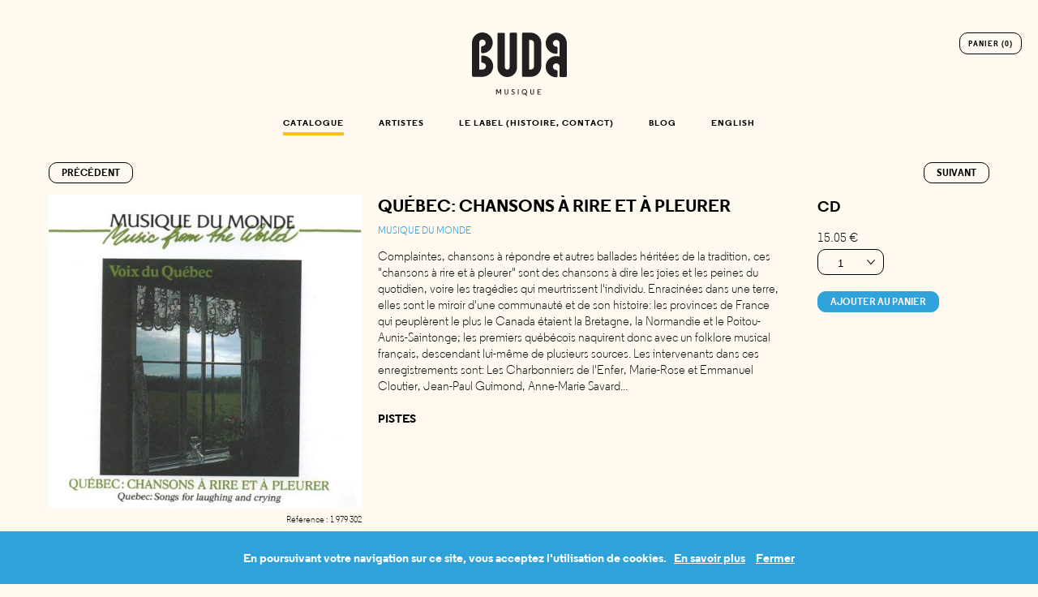

--- FILE ---
content_type: text/html; charset=UTF-8
request_url: https://budamusique.com/fr/catalogue/view/919/quebec-chansons-a-rire-et-a-pleurer/?of=225
body_size: 8140
content:
<!DOCTYPE html>
<html>
<head>
	<!--[if lte IE 9]><script type="text/javascript">window.location='/deprecated.html';</script><![endif]-->
	<meta charset="UTF-8" />
	<meta name="robots" content="index, follow, all" />
	<meta name="author" content="Buda Musique" />
	<meta name="keywords" content="" />
	<meta name="description" content="Site du label Buda Musique : catalogue, actualit&eacute;, vente en ligne" />
	<link rel="shortcut icon" href="/favicon.ico" />
	
	<title>Catalogue - Buda Musique</title>
	
	<link rel="stylesheet" type="text/css" media="screen" href="/themes/default/css/styles.css" />
	<link rel="stylesheet" type="text/css" media="screen" href="/themes/default/css/home.css" />
	<link rel="stylesheet" type="text/css" media="screen" href="/themes/default/css/mobile.css" />
	
	
	
	
	<script type="text/javascript" src="/themes/default/js/modernizr.2.6.2.min.js"></script>
	<!--<script type="text/javascript" src="http://s7.addthis.com/js/250/addthis_widget.js#username=xa-4d135902536e6762"></script>-->
</head>
<body class="eshop view">

<div id="cookies_popup">
	<div>En poursuivant votre navigation sur ce site, vous acceptez l'utilisation de cookies.&nbsp;&nbsp;&nbsp;<a href='/fr/mentions-legales/'>En savoir plus</a> <span class='close'>Fermer</span></div>
</div>
	
<div id="container">
	
	
	
	<header id="header">
		<a href="/fr"><div id="logo">Buda Musique</div></a>
		<div id="menu_button"></div>
		<div id="menu_wrapper">
			<nav id="menu">
				<ul>
				
				    <li class="selected"><a href="/fr/catalogue/">Catalogue</a></li>
				
				    <li><a href="/fr/artistes/">Artistes</a></li>
				
				    <li><a href="/fr/le-label-histoire-contact/">Le label (histoire, contact)</a></li>
				
				    <li><a href="/fr/blog/">Blog</a></li>
				
				
					<li><a href="/en/catalogue/view/919/quebec-chansons-a-rire-et-a-pleurer/?of=225">English</a></li>
				
					
				
				</ul>
			</nav>
		
			<div class="basket_link"><a href="/fr/catalogue/basket">Panier (0)</a></div>
		</div>
		
		<div class="basket_link"><a href="/fr/catalogue/basket">Panier (0)</a></div>
	</header>
	
	<div id="content">

<section id="product" class="view clearfix">
	
		<div class="view_pager clearfix">
		<a href="/fr/catalogue/view/760/jazz-in-my-musette?of=224" class="prev">Précédent</a>
		<a href="/fr/catalogue/view/991/duo-de-oud-silsila?of=226" class="next">Suivant</a>
	</div>
	
	<aside class="thumbnail">
		<img src="/files/product_thumbnail_919.jpg" alt="Qu&eacute;bec: Chansons &Agrave; Rire Et &Agrave; Pleurer" />
		<p class="reference">Référence : 1 979 302</p>
	</aside>
	
	<div class="content">
		<header>
			<h1>Québec: Chansons À Rire Et À Pleurer</h1>
			<h2 class="collection">Musique du monde</h2>
		</header>
		
		<div class="text">Complaintes, chansons &agrave; r&eacute;pondre et autres ballades h&eacute;rit&eacute;es de la tradition, ces "chansons &agrave; rire et &agrave; pleurer" sont des chansons &agrave; dire les joies et les peines du quotidien, voire les trag&eacute;dies qui meurtrissent l'individu. Enracin&eacute;es dans une terre, elles sont le miroir d'une communaut&eacute; et de son histoire: les provinces de France qui peupl&egrave;rent le plus le Canada &eacute;taient la Bretagne, la Normandie et le Poitou-Aunis-Saintonge; les premiers qu&eacute;b&eacute;cois naquirent donc avec un folklore musical fran&ccedil;ais, descendant lui-m&ecirc;me de plusieurs sources. Les intervenants dans ces enregistrements sont: Les Charbonniers de l'Enfer, Marie-Rose et Emmanuel Cloutier, Jean-Paul Guimond, Anne-Marie Savard...</div>
		
		
		
		<audio id="audio"></audio>
		<div class="deezer" data-id="42446"><h3>Pistes</h3><div class="tracks"></div></div>
		
	</div>
	
	<aside class="infos">
		
		<div class="declination">
			<h3>CD</h3>
			<span class="price">15.05 €</span>
			
			
			<form name="declination916" action="/fr/catalogue/add/" method="GET">
				<div class="select">
					<select name="qty">
						<option value="1">1</option>
						<option value="2">2</option>
						<option value="3">3</option>
						<option value="4">4</option>
						<option value="5">5</option>
						<option value="6">6</option>
						<option value="7">7</option>
						<option value="8">8</option>
						<option value="9">9</option>
						<option value="10">10</option>
					</select>
				</div>
				<button type="submit" class="button basket">Ajouter au panier</button>
				
				<input type="hidden" name="pi" value="919" />
				<input type="hidden" name="di" value="916" />
				<input type="hidden" name="http_referer" value="/fr/catalogue/view/919/quebec-chansons-a-rire-et-a-pleurer/?of=225" />
			</form>
			
			
		</div>
		
	</aside>

</section>


<div class="related clearfix">
	

	
	<div id="collection">
		<h2>Albums de  Musique du monde</h2>
		<hr>

		<div class="grid">
			
				<article class="item product">
	<div class="ratio">
		<div class="wrapper">
		
			<a href="/fr/catalogue/view/935/14-morceaux-pour-un-redecollage/?of=225">
		
				<div class="thumbnail"><img src="/files/product_thumbnail_935.jpg" alt="14 Morceaux pour un red&eacute;collage" /></div>

				<div class="details">
					<h3 class="name">14 Morceaux pour un redécollage</h3>
					<div class="artist">ensemble moshtaq</div>
					<!--<div class="collection">Musique du monde</div>
					-->
			
					<div class="button">Voir le produit</div>
				</div>		
			</a>
		
		</div>
	</div>
</article>
			
				<article class="item product">
	<div class="ratio">
		<div class="wrapper">
		
			<a href="/fr/catalogue/view/1111/abyati-19/?of=226">
		
				<div class="thumbnail"><img src="/files/product_thumbnail_1111.jpg" alt="Abyati 19" /></div>

				<div class="details">
					<h3 class="name">Abyati 19</h3>
					<div class="artist">lyaman</div>
					<!--<div class="collection">Musique du monde</div>
					<div class="year">2019</div>-->
			
					<div class="button">Voir le produit</div>
				</div>		
			</a>
		
		</div>
	</div>
</article>
			
				<article class="item product">
	<div class="ratio">
		<div class="wrapper">
		
			<a href="/fr/catalogue/view/926/amor-dolce-musiques-danses-du-xiveme-siecle/?of=227">
		
				<div class="thumbnail"><img src="/files/product_thumbnail_926.jpg" alt="Amor Dolce - Musiques &amp; Danses du XIV&egrave;me si&egrave;cle" /></div>

				<div class="details">
					<h3 class="name">Amor Dolce - Musiques & Danses du XIVème siècle</h3>
					<div class="artist">magali imbert & adel shams el din</div>
					<!--<div class="collection">Musique du monde</div>
					-->
			
					<div class="button">Voir le produit</div>
				</div>		
			</a>
		
		</div>
	</div>
</article>
			
				<article class="item product">
	<div class="ratio">
		<div class="wrapper">
		
			<a href="/fr/catalogue/view/930/australie-le-reve-aborigene-bugarrigarra/?of=228">
		
				<div class="thumbnail"><img src="/files/product_thumbnail_930.jpg" alt="Australie : Le R&ecirc;ve Aborig&egrave;ne &quot;Bugarrigarra&quot;" /></div>

				<div class="details">
					<h3 class="name">Australie : Le Rêve Aborigène "Bugarrigarra"</h3>
					<div class="artist">jowandi</div>
					<!--<div class="collection">Musique du monde</div>
					-->
			
					<div class="button">Voir le produit</div>
				</div>		
			</a>
		
		</div>
	</div>
</article>
			
				<article class="item product">
	<div class="ratio">
		<div class="wrapper">
		
			<a href="/fr/catalogue/view/909/bleu-de-zena/?of=229">
		
				<div class="thumbnail"><img src="/files/product_thumbnail_909.jpg" alt="Bleu De Zena" /></div>

				<div class="details">
					<h3 class="name">Bleu De Zena</h3>
					<div class="artist">la squadra</div>
					<!--<div class="collection">Musique du monde</div>
					-->
			
					<div class="button">Voir le produit</div>
				</div>		
			</a>
		
		</div>
	</div>
</article>
			
				<article class="item product">
	<div class="ratio">
		<div class="wrapper">
		
			<a href="/fr/catalogue/view/960/bresil-aboio-embolada-du-nordeste/?of=230">
		
				<div class="thumbnail"><img src="/files/product_thumbnail_960.jpg" alt="Br&eacute;sil : Aboio &amp; Embolada Du Nordeste" /></div>

				<div class="details">
					<h3 class="name">Brésil : Aboio & Embolada Du Nordeste</h3>
					
					<!--<div class="collection">Musique du monde</div>
					-->
			
					<div class="button">Voir le produit</div>
				</div>		
			</a>
		
		</div>
	</div>
</article>
			
				<article class="item product">
	<div class="ratio">
		<div class="wrapper">
		
			<a href="/fr/catalogue/view/921/calena/?of=231">
		
				<div class="thumbnail"><img src="/files/product_thumbnail_921.jpg" alt="Calena" /></div>

				<div class="details">
					<h3 class="name">Calena</h3>
					<div class="artist">corou de berra</div>
					<!--<div class="collection">Musique du monde</div>
					-->
			
					<div class="button">Voir le produit</div>
				</div>		
			</a>
		
		</div>
	</div>
</article>
			
				<article class="item product">
	<div class="ratio">
		<div class="wrapper">
		
			<a href="/fr/catalogue/view/1011/camkytiwa/?of=232">
		
				<div class="thumbnail"><img src="/files/product_thumbnail_1011.jpg" alt="Camkytiwa" /></div>

				<div class="details">
					<h3 class="name">Camkytiwa</h3>
					<div class="artist">camkytiwa, huong thanh</div>
					<!--<div class="collection">Musique du monde</div>
					-->
			
					<div class="button">Voir le produit</div>
				</div>		
			</a>
		
		</div>
	</div>
</article>
			
				<article class="item product">
	<div class="ratio">
		<div class="wrapper">
		
			<a href="/fr/catalogue/view/923/cantadores-repentistas/?of=233">
		
				<div class="thumbnail"><img src="/files/product_thumbnail_923.jpg" alt="Cantadores Repentistas" /></div>

				<div class="details">
					<h3 class="name">Cantadores Repentistas</h3>
					<div class="artist">oliveira de panelas & daudeth bandeira</div>
					<!--<div class="collection">Musique du monde</div>
					-->
			
					<div class="button">Voir le produit</div>
				</div>		
			</a>
		
		</div>
	</div>
</article>
			
				<article class="item product">
	<div class="ratio">
		<div class="wrapper">
		
			<a href="/fr/catalogue/view/973/chant-dhrupad-a-vezelay/?of=234">
		
				<div class="thumbnail"><img src="/files/product_thumbnail_973.jpg" alt="Chant Dhrupad &Agrave; Vezelay" /></div>

				<div class="details">
					<h3 class="name">Chant Dhrupad À Vezelay</h3>
					<div class="artist">ustad sayeeduddin dagar</div>
					<!--<div class="collection">Musique du monde</div>
					-->
			
					<div class="button">Voir le produit</div>
				</div>		
			</a>
		
		</div>
	</div>
</article>
			
				<article class="item product">
	<div class="ratio">
		<div class="wrapper">
		
			<a href="/fr/catalogue/view/907/chants-a-voix-egales-bearn-gascogne/?of=235">
		
				<div class="thumbnail"><img src="/files/product_thumbnail_907.jpg" alt="Chants &Agrave; Voix &Eacute;gales, Bearn &amp; Gascogne " /></div>

				<div class="details">
					<h3 class="name">Chants À Voix Égales, Bearn & Gascogne </h3>
					<div class="artist">la novem</div>
					<!--<div class="collection">Musique du monde</div>
					-->
			
					<div class="button">Voir le produit</div>
				</div>		
			</a>
		
		</div>
	</div>
</article>
			
				<article class="item product">
	<div class="ratio">
		<div class="wrapper">
		
			<a href="/fr/catalogue/view/932/chants-courtois/?of=236">
		
				<div class="thumbnail"><img src="/files/product_thumbnail_932.jpg" alt="Chants Courtois" /></div>

				<div class="details">
					<h3 class="name">Chants Courtois</h3>
					<div class="artist">etsuko chida</div>
					<!--<div class="collection">Musique du monde</div>
					-->
			
					<div class="button">Voir le produit</div>
				</div>		
			</a>
		
		</div>
	</div>
</article>
			
				<article class="item product">
	<div class="ratio">
		<div class="wrapper">
		
			<a href="/fr/catalogue/view/1009/chants-de-lune-et-d-esperance/?of=237">
		
				<div class="thumbnail"><img src="/files/product_thumbnail_1009.jpg" alt="Chants De Lune Et D&rsquo;Esp&eacute;rance" /></div>

				<div class="details">
					<h3 class="name">Chants De Lune Et D’Espérance</h3>
					<div class="artist">mwezi waq</div>
					<!--<div class="collection">Musique du monde</div>
					-->
			
					<div class="button">Voir le produit</div>
				</div>		
			</a>
		
		</div>
	</div>
</article>
			
				<article class="item product">
	<div class="ratio">
		<div class="wrapper">
		
			<a href="/fr/catalogue/view/1164/chants-diphoniques-de-l-altai-mongol/?of=238">
		
				<div class="thumbnail"><img src="/files/product_thumbnail_1164.png" alt="Chants diphoniques de l&#039;Alta&iuml; mongol" /></div>

				<div class="details">
					<h3 class="name">Chants diphoniques de l'Altaï mongol</h3>
					<div class="artist">tseredavaa & tsogtgerel</div>
					<!--<div class="collection">Musique du monde</div>
					<div class="year">2008</div>-->
			
					<div class="button">Voir le produit</div>
				</div>		
			</a>
		
		</div>
	</div>
</article>
			
				<article class="item product">
	<div class="ratio">
		<div class="wrapper">
		
			<a href="/fr/catalogue/view/941/chants-et-musique-pinpeat/?of=239">
		
				<div class="thumbnail"><img src="/files/product_thumbnail_941.jpg" alt="Chants Et Musique Pinpeat" /></div>

				<div class="details">
					<h3 class="name">Chants Et Musique Pinpeat</h3>
					<div class="artist">ballet royal du cambodge</div>
					<!--<div class="collection">Musique du monde</div>
					-->
			
					<div class="button">Voir le produit</div>
				</div>		
			</a>
		
		</div>
	</div>
</article>
			
				<article class="item product">
	<div class="ratio">
		<div class="wrapper">
		
			<a href="/fr/catalogue/view/1033/chants-et-polyphonies-en-bearn/?of=240">
		
				<div class="thumbnail"><img src="/files/product_thumbnail_1033.jpg" alt="Chants Et Polyphonies En B&eacute;arn" /></div>

				<div class="details">
					<h3 class="name">Chants Et Polyphonies En Béarn</h3>
					<div class="artist">la novem</div>
					<!--<div class="collection">Musique du monde</div>
					-->
			
					<div class="button">Voir le produit</div>
				</div>		
			</a>
		
		</div>
	</div>
</article>
			
				<article class="item product">
	<div class="ratio">
		<div class="wrapper">
		
			<a href="/fr/catalogue/view/920/colombie-les-rois-du-son-palenquero/?of=241">
		
				<div class="thumbnail"><img src="/files/product_thumbnail_920.jpg" alt="Colombie: les Rois Du Son Palenquero" /></div>

				<div class="details">
					<h3 class="name">Colombie: les Rois Du Son Palenquero</h3>
					<div class="artist">sexteto tabala</div>
					<!--<div class="collection">Musique du monde</div>
					-->
			
					<div class="button">Voir le produit</div>
				</div>		
			</a>
		
		</div>
	</div>
</article>
			
				<article class="item product">
	<div class="ratio">
		<div class="wrapper">
		
			<a href="/fr/catalogue/view/964/comores-chants-de-femmes/?of=242">
		
				<div class="thumbnail"><img src="/files/product_thumbnail_964.jpg" alt="Comores : Chants De Femmes" /></div>

				<div class="details">
					<h3 class="name">Comores : Chants De Femmes</h3>
					<div class="artist">zaïnaba</div>
					<!--<div class="collection">Musique du monde</div>
					-->
			
					<div class="button">Voir le produit</div>
				</div>		
			</a>
		
		</div>
	</div>
</article>
			
				<article class="item product">
	<div class="ratio">
		<div class="wrapper">
		
			<a href="/fr/catalogue/view/984/coree-musiques-du-pays-du-matin-clair/?of=243">
		
				<div class="thumbnail"><img src="/files/product_thumbnail_984.jpg" alt="Cor&eacute;e : Musiques Du Pays Du Matin Clair 
" /></div>

				<div class="details">
					<h3 class="name">Corée : Musiques Du Pays Du Matin Clair 
</h3>
					
					<!--<div class="collection">Musique du monde</div>
					-->
			
					<div class="button">Voir le produit</div>
				</div>		
			</a>
		
		</div>
	</div>
</article>
			
				<article class="item product">
	<div class="ratio">
		<div class="wrapper">
		
			<a href="/fr/catalogue/view/991/duo-de-oud-silsila/?of=244">
		
				<div class="thumbnail"><img src="/files/product_thumbnail_991.jpg" alt="Duo de Oud - Silsila" /></div>

				<div class="details">
					<h3 class="name">Duo de Oud - Silsila</h3>
					<div class="artist">marc & thomas loopuyt, marc loopuyt</div>
					<!--<div class="collection">Musique du monde</div>
					-->
			
					<div class="button">Voir le produit</div>
				</div>		
			</a>
		
		</div>
	</div>
</article>
			
				<article class="item product">
	<div class="ratio">
		<div class="wrapper">
		
			<a href="/fr/catalogue/view/943/empreinte/?of=245">
		
				<div class="thumbnail"><img src="/files/product_thumbnail_943.jpg" alt="Empreinte" /></div>

				<div class="details">
					<h3 class="name">Empreinte</h3>
					<div class="artist">oudaden</div>
					<!--<div class="collection">Musique du monde</div>
					-->
			
					<div class="button">Voir le produit</div>
				</div>		
			</a>
		
		</div>
	</div>
</article>
			
				<article class="item product">
	<div class="ratio">
		<div class="wrapper">
		
			<a href="/fr/catalogue/view/1023/en-concert-a-paris/?of=246">
		
				<div class="thumbnail"><img src="/files/product_thumbnail_1023.jpg" alt="En concert &agrave; Paris" /></div>

				<div class="details">
					<h3 class="name">En concert à Paris</h3>
					<div class="artist">saucejas</div>
					<!--<div class="collection">Musique du monde</div>
					-->
			
					<div class="button">Voir le produit</div>
				</div>		
			</a>
		
		</div>
	</div>
</article>
			
				<article class="item product">
	<div class="ratio">
		<div class="wrapper">
		
			<a href="/fr/catalogue/view/924/esprit-du-klezmer/?of=247">
		
				<div class="thumbnail"><img src="/files/product_thumbnail_924.jpg" alt="Esprit Du Klezmer" /></div>

				<div class="details">
					<h3 class="name">Esprit Du Klezmer</h3>
					<div class="artist">yankele</div>
					<!--<div class="collection">Musique du monde</div>
					-->
			
					<div class="button">Voir le produit</div>
				</div>		
			</a>
		
		</div>
	</div>
</article>
			
				<article class="item product">
	<div class="ratio">
		<div class="wrapper">
		
			<a href="/fr/catalogue/view/1079/femmes-artistes-de-la-saoura-feat-souad-asla/?of=248">
		
				<div class="thumbnail"><img src="/files/product_thumbnail_1079.png" alt="Femmes artistes de la Saoura (feat. Souad Asla)" /></div>

				<div class="details">
					<h3 class="name">Femmes artistes de la Saoura (feat. Souad Asla)</h3>
					<div class="artist">lemma</div>
					<!--<div class="collection">Musique du monde</div>
					-->
			
					<div class="button">Voir le produit</div>
				</div>		
			</a>
		
		</div>
	</div>
</article>
			
				<article class="item product">
	<div class="ratio">
		<div class="wrapper">
		
			<a href="/fr/catalogue/view/950/fete-de-rue-du-nordeste/?of=249">
		
				<div class="thumbnail"><img src="/files/product_thumbnail_950.jpg" alt="F&ecirc;te De Rue Du Nordeste" /></div>

				<div class="details">
					<h3 class="name">Fête De Rue Du Nordeste</h3>
					
					<!--<div class="collection">Musique du monde</div>
					-->
			
					<div class="button">Voir le produit</div>
				</div>		
			</a>
		
		</div>
	</div>
</article>
			
				<article class="item product">
	<div class="ratio">
		<div class="wrapper">
		
			<a href="/fr/catalogue/view/1043/flamenco/?of=250">
		
				<div class="thumbnail"><img src="/files/product_thumbnail_1043.jpg" alt="Flamenco" /></div>

				<div class="details">
					<h3 class="name">Flamenco</h3>
					
					<!--<div class="collection">Musique du monde</div>
					-->
			
					<div class="button">Voir le produit</div>
				</div>		
			</a>
		
		</div>
	</div>
</article>
			
				<article class="item product">
	<div class="ratio">
		<div class="wrapper">
		
			<a href="/fr/catalogue/view/966/flutes-des-andes-guitares-kena/?of=251">
		
				<div class="thumbnail"><img src="/files/product_thumbnail_966.jpeg" alt="Fl&ucirc;tes des Andes &amp; Guitares - Kena" /></div>

				<div class="details">
					<h3 class="name">Flûtes des Andes & Guitares - Kena</h3>
					<div class="artist">guillermo de la roca</div>
					<!--<div class="collection">Musique du monde</div>
					-->
			
					<div class="button">Voir le produit</div>
				</div>		
			</a>
		
		</div>
	</div>
</article>
			
				<article class="item product">
	<div class="ratio">
		<div class="wrapper">
		
			<a href="/fr/catalogue/view/1185/flutes-gasba-du-nord-est-de-l-algerie/?of=252">
		
				<div class="thumbnail"><img src="/files/product_thumbnail_1185.jpg" alt="Fl&ucirc;tes Gasba du Nord-Est de l&#039;Alg&eacute;rie" /></div>

				<div class="details">
					<h3 class="name">Flûtes Gasba du Nord-Est de l'Algérie</h3>
					
					<!--<div class="collection">Musique du monde</div>
					<div class="year">2008</div>-->
			
					<div class="button">Voir le produit</div>
				</div>		
			</a>
		
		</div>
	</div>
</article>
			
				<article class="item product">
	<div class="ratio">
		<div class="wrapper">
		
			<a href="/fr/catalogue/view/903/fond-des-blancs-fond-des-negres-musiques-paysannes-d-haiti/?of=253">
		
				<div class="thumbnail"><img src="/files/product_thumbnail_903.jpg" alt="Fond-des-Blancs, Fond-des-N&egrave;gres: musiques paysannes d&#039;Ha&iuml;ti" /></div>

				<div class="details">
					<h3 class="name">Fond-des-Blancs, Fond-des-Nègres: musiques paysannes d'Haïti</h3>
					
					<!--<div class="collection">Musique du monde</div>
					<div class="year">1997</div>-->
			
					<div class="button">Voir le produit</div>
				</div>		
			</a>
		
		</div>
	</div>
</article>
			
				<article class="item product">
	<div class="ratio">
		<div class="wrapper">
		
			<a href="/fr/catalogue/view/912/france-polyphonies-des-alpes-meridionales/?of=254">
		
				<div class="thumbnail"><img src="/files/product_thumbnail_912.jpg" alt="France : Polyphonies Des Alpes Meridionales" /></div>

				<div class="details">
					<h3 class="name">France : Polyphonies Des Alpes Meridionales</h3>
					<div class="artist">corou de berra</div>
					<!--<div class="collection">Musique du monde</div>
					-->
			
					<div class="button">Voir le produit</div>
				</div>		
			</a>
		
		</div>
	</div>
</article>
			
				<article class="item product">
	<div class="ratio">
		<div class="wrapper">
		
			<a href="/fr/catalogue/view/958/france-polyphonies-en-bearn/?of=255">
		
				<div class="thumbnail"><img src="/files/product_thumbnail_958.jpg" alt="France : Polyphonies En B&eacute;arn" /></div>

				<div class="details">
					<h3 class="name">France : Polyphonies En Béarn</h3>
					<div class="artist">la novem</div>
					<!--<div class="collection">Musique du monde</div>
					-->
			
					<div class="button">Voir le produit</div>
				</div>		
			</a>
		
		</div>
	</div>
</article>
			
				<article class="item product">
	<div class="ratio">
		<div class="wrapper">
		
			<a href="/fr/catalogue/view/977/france-chants-traditionnels-calendaires/?of=256">
		
				<div class="thumbnail"><img src="/files/product_thumbnail_977.jpg" alt="France: Chants Traditionnels Calendaires" /></div>

				<div class="details">
					<h3 class="name">France: Chants Traditionnels Calendaires</h3>
					<div class="artist">jean-francois dutertre</div>
					<!--<div class="collection">Musique du monde</div>
					-->
			
					<div class="button">Voir le produit</div>
				</div>		
			</a>
		
		</div>
	</div>
</article>
			
				<article class="item product">
	<div class="ratio">
		<div class="wrapper">
		
			<a href="/fr/catalogue/view/892/ghana-a-capella/?of=257">
		
				<div class="thumbnail"><img src="/files/product_thumbnail_892.jpg" alt="Ghana &Agrave; Capella" /></div>

				<div class="details">
					<h3 class="name">Ghana À Capella</h3>
					<div class="artist">nipa</div>
					<!--<div class="collection">Musique du monde</div>
					-->
			
					<div class="button">Voir le produit</div>
				</div>		
			</a>
		
		</div>
	</div>
</article>
			
				<article class="item product">
	<div class="ratio">
		<div class="wrapper">
		
			<a href="/fr/catalogue/view/914/inde-kobyals-fakirs-bauls/?of=258">
		
				<div class="thumbnail"><img src="/files/product_thumbnail_914.jpg" alt="Inde : Kobyals, Fakirs &amp; Bauls" /></div>

				<div class="details">
					<h3 class="name">Inde : Kobyals, Fakirs & Bauls</h3>
					
					<!--<div class="collection">Musique du monde</div>
					-->
			
					<div class="button">Voir le produit</div>
				</div>		
			</a>
		
		</div>
	</div>
</article>
			
				<article class="item product">
	<div class="ratio">
		<div class="wrapper">
		
			<a href="/fr/catalogue/view/922/italie-polyphonie-arberesh-de-la-basilicata/?of=259">
		
				<div class="thumbnail"><img src="/files/product_thumbnail_922.jpg" alt="Italie : Polyphonie arb&euml;resh de la Basilicata" /></div>

				<div class="details">
					<h3 class="name">Italie : Polyphonie arbëresh de la Basilicata</h3>
					<div class="artist">arberesh</div>
					<!--<div class="collection">Musique du monde</div>
					-->
			
					<div class="button">Voir le produit</div>
				</div>		
			</a>
		
		</div>
	</div>
</article>
			
				<article class="item product">
	<div class="ratio">
		<div class="wrapper">
		
			<a href="/fr/catalogue/view/978/karakalpakistan-la-voix-des-ancetres/?of=260">
		
				<div class="thumbnail"><img src="/files/product_thumbnail_978.jpg" alt="Karakalpakistan: La Voix Des Anc&ecirc;tres" /></div>

				<div class="details">
					<h3 class="name">Karakalpakistan: La Voix Des Ancêtres</h3>
					
					<!--<div class="collection">Musique du monde</div>
					-->
			
					<div class="button">Voir le produit</div>
				</div>		
			</a>
		
		</div>
	</div>
</article>
			
				<article class="item product">
	<div class="ratio">
		<div class="wrapper">
		
			<a href="/fr/catalogue/view/899/la-foret-en-feu-la-princesse-cent-fleurs/?of=261">
		
				<div class="thumbnail"><img src="/files/product_thumbnail_899.jpg" alt="La for&ecirc;t en feu, la princesse cent-fleurs" /></div>

				<div class="details">
					<h3 class="name">La forêt en feu, la princesse cent-fleurs</h3>
					
					<!--<div class="collection">Musique du monde</div>
					-->
			
					<div class="button">Voir le produit</div>
				</div>		
			</a>
		
		</div>
	</div>
</article>
			
				<article class="item product">
	<div class="ratio">
		<div class="wrapper">
		
			<a href="/fr/catalogue/view/1049/la-voix-de-la-passion/?of=262">
		
				<div class="thumbnail"><img src="/files/product_thumbnail_1049.jpg" alt="La Voix de la Passion" /></div>

				<div class="details">
					<h3 class="name">La Voix de la Passion</h3>
					<div class="artist">waed bouhassoun</div>
					<!--<div class="collection">Musique du monde</div>
					-->
			
					<div class="button">Voir le produit</div>
				</div>		
			</a>
		
		</div>
	</div>
</article>
			
				<article class="item product">
	<div class="ratio">
		<div class="wrapper">
		
			<a href="/fr/catalogue/view/1050/le-tresor-de-nos-ancetres/?of=263">
		
				<div class="thumbnail"><img src="/files/product_thumbnail_1050.jpg" alt="Le Tr&eacute;sor de nos Anc&ecirc;tres" /></div>

				<div class="details">
					<h3 class="name">Le Trésor de nos Ancêtres</h3>
					
					<!--<div class="collection">Musique du monde</div>
					-->
			
					<div class="button">Voir le produit</div>
				</div>		
			</a>
		
		</div>
	</div>
</article>
			
				<article class="item product">
	<div class="ratio">
		<div class="wrapper">
		
			<a href="/fr/catalogue/view/1077/les-bushinenge-neg-mawon-de-guyane/?of=264">
		
				<div class="thumbnail"><img src="/files/product_thumbnail_1077.jpg" alt="Les Bushineng&eacute; - N&egrave;g Mawon de Guyane" /></div>

				<div class="details">
					<h3 class="name">Les Bushinengé - Nèg Mawon de Guyane</h3>
					
					<!--<div class="collection">Musique du monde</div>
					-->
			
					<div class="button">Voir le produit</div>
				</div>		
			</a>
		
		</div>
	</div>
</article>
			
				<article class="item product">
	<div class="ratio">
		<div class="wrapper">
		
			<a href="/fr/catalogue/view/893/les-eaux-d-oxala/?of=265">
		
				<div class="thumbnail"><img src="/files/product_thumbnail_893.jpg" alt="Les Eaux d&rsquo;Oxal&agrave;" /></div>

				<div class="details">
					<h3 class="name">Les Eaux d’Oxalà</h3>
					
					<!--<div class="collection">Musique du monde</div>
					-->
			
					<div class="button">Voir le produit</div>
				</div>		
			</a>
		
		</div>
	</div>
</article>
			
				<article class="item product">
	<div class="ratio">
		<div class="wrapper">
		
			<a href="/fr/catalogue/view/974/les-maitres-de-musique-d-armenie-anna-mayilyan-arakatz/?of=266">
		
				<div class="thumbnail"><img src="/files/product_thumbnail_974.jpg" alt="Les Ma&icirc;tres de Musique d&#039;Arm&eacute;nie &amp; Anna Mayilyan - Arakatz" /></div>

				<div class="details">
					<h3 class="name">Les Maîtres de Musique d'Arménie & Anna Mayilyan - Arakatz</h3>
					<div class="artist">les maîtres de musique d'arménie</div>
					<!--<div class="collection">Musique du monde</div>
					-->
			
					<div class="button">Voir le produit</div>
				</div>		
			</a>
		
		</div>
	</div>
</article>
			
				<article class="item product">
	<div class="ratio">
		<div class="wrapper">
		
			<a href="/fr/catalogue/view/911/mali-la-voix-du-mandingue/?of=267">
		
				<div class="thumbnail"><img src="/files/product_thumbnail_911.jpg" alt="Mali: La Voix Du Mandingue " /></div>

				<div class="details">
					<h3 class="name">Mali: La Voix Du Mandingue </h3>
					<div class="artist">mah damba</div>
					<!--<div class="collection">Musique du monde</div>
					-->
			
					<div class="button">Voir le produit</div>
				</div>		
			</a>
		
		</div>
	</div>
</article>
			
				<article class="item product">
	<div class="ratio">
		<div class="wrapper">
		
			<a href="/fr/catalogue/view/952/marimba-1-marimbas-de-veracruz/?of=268">
		
				<div class="thumbnail"><img src="/files/product_thumbnail_952.jpg" alt="Marimba 1 : Marimbas De Veracruz" /></div>

				<div class="details">
					<h3 class="name">Marimba 1 : Marimbas De Veracruz</h3>
					<div class="artist">grupo nematatlin</div>
					<!--<div class="collection">Musique du monde</div>
					-->
			
					<div class="button">Voir le produit</div>
				</div>		
			</a>
		
		</div>
	</div>
</article>
			
				<article class="item product">
	<div class="ratio">
		<div class="wrapper">
		
			<a href="/fr/catalogue/view/953/marimba-2-un-francais-a-veracruz/?of=269">
		
				<div class="thumbnail"><img src="/files/product_thumbnail_953.jpg" alt="Marimba 2 : Un Fran&ccedil;ais &Agrave; Veracruz" /></div>

				<div class="details">
					<h3 class="name">Marimba 2 : Un Français À Veracruz</h3>
					<div class="artist">vincent limouzin & luc le masne</div>
					<!--<div class="collection">Musique du monde</div>
					-->
			
					<div class="button">Voir le produit</div>
				</div>		
			</a>
		
		</div>
	</div>
</article>
			
				<article class="item product">
	<div class="ratio">
		<div class="wrapper">
		
			<a href="/fr/catalogue/view/1160/mauritanie-guitare-des-sables/?of=270">
		
				<div class="thumbnail"><img src="/files/product_thumbnail_1160.jpg" alt="Mauritanie: Guitare des Sables" /></div>

				<div class="details">
					<h3 class="name">Mauritanie: Guitare des Sables</h3>
					<div class="artist">moudou ould mattalla</div>
					<!--<div class="collection">Musique du monde</div>
					<div class="year">2006</div>-->
			
					<div class="button">Voir le produit</div>
				</div>		
			</a>
		
		</div>
	</div>
</article>
			
				<article class="item product">
	<div class="ratio">
		<div class="wrapper">
		
			<a href="/fr/catalogue/view/990/mi-camino-flamenco/?of=271">
		
				<div class="thumbnail"><img src="/files/product_thumbnail_990.jpg" alt="Mi Camino Flamenco" /></div>

				<div class="details">
					<h3 class="name">Mi Camino Flamenco</h3>
					
					<!--<div class="collection">Musique du monde</div>
					-->
			
					<div class="button">Voir le produit</div>
				</div>		
			</a>
		
		</div>
	</div>
</article>
			
				<article class="item product">
	<div class="ratio">
		<div class="wrapper">
		
			<a href="/fr/catalogue/view/969/minyo-le-chant-profond-de-la-coree/?of=272">
		
				<div class="thumbnail"><img src="/files/product_thumbnail_969.jpg" alt="Minyo, Le Chant Profond De La Cor&eacute;e" /></div>

				<div class="details">
					<h3 class="name">Minyo, Le Chant Profond De La Corée</h3>
					
					<!--<div class="collection">Musique du monde</div>
					-->
			
					<div class="button">Voir le produit</div>
				</div>		
			</a>
		
		</div>
	</div>
</article>
			
				<article class="item product">
	<div class="ratio">
		<div class="wrapper">
		
			<a href="/fr/catalogue/view/890/music-and-dances-of-bali/?of=273">
		
				<div class="thumbnail"><img src="/files/product_thumbnail_890.jpg" alt="Music And Dances Of Bali" /></div>

				<div class="details">
					<h3 class="name">Music And Dances Of Bali</h3>
					<div class="artist">gong kebyar de sebatu</div>
					<!--<div class="collection">Musique du monde</div>
					-->
			
					<div class="button">Voir le produit</div>
				</div>		
			</a>
		
		</div>
	</div>
</article>
			
				<article class="item product">
	<div class="ratio">
		<div class="wrapper">
		
			<a href="/fr/catalogue/view/1016/musique-d-auvergne/?of=274">
		
				<div class="thumbnail"><img src="/files/product_thumbnail_1016.jpg" alt="Musique d&#039;Auvergne" /></div>

				<div class="details">
					<h3 class="name">Musique d'Auvergne</h3>
					<div class="artist">flor de zinc</div>
					<!--<div class="collection">Musique du monde</div>
					-->
			
					<div class="button">Voir le produit</div>
				</div>		
			</a>
		
		</div>
	</div>
</article>
			
				<article class="item product">
	<div class="ratio">
		<div class="wrapper">
		
			<a href="/fr/catalogue/view/955/musique-funeraire-afro-colombienne/?of=275">
		
				<div class="thumbnail"><img src="/files/product_thumbnail_955.jpg" alt="Musique Fun&eacute;raire Afro-Colombienne  " /></div>

				<div class="details">
					<h3 class="name">Musique Funéraire Afro-Colombienne  </h3>
					<div class="artist">les joyeuses ambulances</div>
					<!--<div class="collection">Musique du monde</div>
					-->
			
					<div class="button">Voir le produit</div>
				</div>		
			</a>
		
		</div>
	</div>
</article>
			
				<article class="item product">
	<div class="ratio">
		<div class="wrapper">
		
			<a href="/fr/catalogue/view/954/musique-traditionnelle-de-coree/?of=276">
		
				<div class="thumbnail"><img src="/files/product_thumbnail_954.jpg" alt="Musique Traditionnelle De Cor&eacute;e" /></div>

				<div class="details">
					<h3 class="name">Musique Traditionnelle De Corée</h3>
					
					<!--<div class="collection">Musique du monde</div>
					-->
			
					<div class="button">Voir le produit</div>
				</div>		
			</a>
		
		</div>
	</div>
</article>
			
				<article class="item product">
	<div class="ratio">
		<div class="wrapper">
		
			<a href="/fr/catalogue/view/934/musiques-d-haiti-volume-2/?of=277">
		
				<div class="thumbnail"><img src="/files/product_thumbnail_934.jpg" alt="Musiques D&#039;Ha&iuml;ti Volume 2" /></div>

				<div class="details">
					<h3 class="name">Musiques D'Haïti Volume 2</h3>
					
					<!--<div class="collection">Musique du monde</div>
					-->
			
					<div class="button">Voir le produit</div>
				</div>		
			</a>
		
		</div>
	</div>
</article>
			
				<article class="item product">
	<div class="ratio">
		<div class="wrapper">
		
			<a href="/fr/catalogue/view/997/napoli-e-dintorni/?of=278">
		
				<div class="thumbnail"><img src="/files/product_thumbnail_997.jpg" alt="Napoli E Dintorni" /></div>

				<div class="details">
					<h3 class="name">Napoli E Dintorni</h3>
					<div class="artist">flavio esposito</div>
					<!--<div class="collection">Musique du monde</div>
					-->
			
					<div class="button">Voir le produit</div>
				</div>		
			</a>
		
		</div>
	</div>
</article>
			
				<article class="item product">
	<div class="ratio">
		<div class="wrapper">
		
			<a href="/fr/catalogue/view/928/nigriz-anches-cuivres-de-la-mediterranee/?of=279">
		
				<div class="thumbnail"><img src="/files/product_thumbnail_928.jpg" alt="Nigriz - Anches &amp; cuivres de la M&eacute;diterran&eacute;e" /></div>

				<div class="details">
					<h3 class="name">Nigriz - Anches & cuivres de la Méditerranée</h3>
					<div class="artist">une anche passe</div>
					<!--<div class="collection">Musique du monde</div>
					-->
			
					<div class="button">Voir le produit</div>
				</div>		
			</a>
		
		</div>
	</div>
</article>
			
				<article class="item product">
	<div class="ratio">
		<div class="wrapper">
		
			<a href="/fr/catalogue/view/993/nouvelle-caledonie-voix-des-rivages-et-des-montagnes/?of=280">
		
				<div class="thumbnail"><img src="/files/product_thumbnail_993.jpg" alt="Nouvelle Cal&eacute;donie: Voix Des Rivages Et Des Montagnes" /></div>

				<div class="details">
					<h3 class="name">Nouvelle Calédonie: Voix Des Rivages Et Des Montagnes</h3>
					
					<!--<div class="collection">Musique du monde</div>
					-->
			
					<div class="button">Voir le produit</div>
				</div>		
			</a>
		
		</div>
	</div>
</article>
			
				<article class="item product">
	<div class="ratio">
		<div class="wrapper">
		
			<a href="/fr/catalogue/view/1037/novaera/?of=281">
		
				<div class="thumbnail"><img src="/files/product_thumbnail_1037.jpg" alt="Novaera" /></div>

				<div class="details">
					<h3 class="name">Novaera</h3>
					<div class="artist">cuncordu e tenore d'orosei</div>
					<!--<div class="collection">Musique du monde</div>
					-->
			
					<div class="button">Voir le produit</div>
				</div>		
			</a>
		
		</div>
	</div>
</article>
			
				<article class="item product">
	<div class="ratio">
		<div class="wrapper">
		
			<a href="/fr/catalogue/view/1060/odoia/?of=282">
		
				<div class="thumbnail"><img src="/files/product_thumbnail_1060.jpg" alt="Odo&iuml;a" /></div>

				<div class="details">
					<h3 class="name">Odoïa</h3>
					<div class="artist">ensemble mze shina</div>
					<!--<div class="collection">Musique du monde</div>
					-->
			
					<div class="button">Voir le produit</div>
				</div>		
			</a>
		
		</div>
	</div>
</article>
			
				<article class="item product">
	<div class="ratio">
		<div class="wrapper">
		
			<a href="/fr/catalogue/view/971/passerelles-musiques-du-berry/?of=283">
		
				<div class="thumbnail"><img src="/files/product_thumbnail_971.jpg" alt="Passerelles - Musiques Du Berry" /></div>

				<div class="details">
					<h3 class="name">Passerelles - Musiques Du Berry</h3>
					<div class="artist">coup de 4</div>
					<!--<div class="collection">Musique du monde</div>
					-->
			
					<div class="button">Voir le produit</div>
				</div>		
			</a>
		
		</div>
	</div>
</article>
			
				<article class="item product">
	<div class="ratio">
		<div class="wrapper">
		
			<a href="/fr/catalogue/view/970/percussion-saxophone/?of=284">
		
				<div class="thumbnail"><img src="/files/product_thumbnail_970.jpg" alt="Percussion &amp; Saxophone" /></div>

				<div class="details">
					<h3 class="name">Percussion & Saxophone</h3>
					<div class="artist">françois kokelaere & cédric ricard</div>
					<!--<div class="collection">Musique du monde</div>
					-->
			
					<div class="button">Voir le produit</div>
				</div>		
			</a>
		
		</div>
	</div>
</article>
			
				<article class="item product">
	<div class="ratio">
		<div class="wrapper">
		
			<a href="/fr/catalogue/view/1161/philippines-femmes-artistes-du-lac-sebu/?of=285">
		
				<div class="thumbnail"><img src="/files/product_thumbnail_1161.png" alt="Philippines: Femmes artistes du lac Sebu" /></div>

				<div class="details">
					<h3 class="name">Philippines: Femmes artistes du lac Sebu</h3>
					
					<!--<div class="collection">Musique du monde</div>
					<div class="year">2007</div>-->
			
					<div class="button">Voir le produit</div>
				</div>		
			</a>
		
		</div>
	</div>
</article>
			
				<article class="item product">
	<div class="ratio">
		<div class="wrapper">
		
			<a href="/fr/catalogue/view/1044/polyphonies-de-georgie/?of=286">
		
				<div class="thumbnail"><img src="/files/product_thumbnail_1044.jpg" alt="Polyphonies de G&eacute;orgie" /></div>

				<div class="details">
					<h3 class="name">Polyphonies de Géorgie</h3>
					<div class="artist">ensemble marani</div>
					<!--<div class="collection">Musique du monde</div>
					-->
			
					<div class="button">Voir le produit</div>
				</div>		
			</a>
		
		</div>
	</div>
</article>
			
				<article class="item product">
	<div class="ratio">
		<div class="wrapper">
		
			<a href="/fr/catalogue/view/1105/safar-les-ames-retrouvees/?of=287">
		
				<div class="thumbnail"><img src="/files/product_thumbnail_1105.jpg" alt="Safar  : les &acirc;mes retrouv&eacute;es" /></div>

				<div class="details">
					<h3 class="name">Safar  : les âmes retrouvées</h3>
					<div class="artist">waed bouhassoun</div>
					<!--<div class="collection">Musique du monde</div>
					<div class="year">2019</div>-->
			
					<div class="button">Voir le produit</div>
				</div>		
			</a>
		
		</div>
	</div>
</article>
			
				<article class="item product">
	<div class="ratio">
		<div class="wrapper">
		
			<a href="/fr/catalogue/view/981/siberie-10-altai-le-chant-des-montagnes-d-or/?of=288">
		
				<div class="thumbnail"><img src="/files/product_thumbnail_981.jpg" alt="Sib&eacute;rie 10 : Altai, Le Chant des Montagnes d&#039;Or" /></div>

				<div class="details">
					<h3 class="name">Sibérie 10 : Altai, Le Chant des Montagnes d'Or</h3>
					
					<!--<div class="collection">Musique du monde</div>
					-->
			
					<div class="button">Voir le produit</div>
				</div>		
			</a>
		
		</div>
	</div>
</article>
			
				<article class="item product">
	<div class="ratio">
		<div class="wrapper">
		
			<a href="/fr/catalogue/view/949/siberie-11-chants-de-l-ours-harpes-et-lyres-des-rives-de-l-ob-khanty-et-mansi/?of=289">
		
				<div class="thumbnail"><img src="/files/product_thumbnail_949.jpg" alt="Sib&eacute;rie 11 : Chants de l&#039;ours, harpes et lyres des rives de l&#039;Ob - Khanty Et Mansi" /></div>

				<div class="details">
					<h3 class="name">Sibérie 11 : Chants de l'ours, harpes et lyres des rives de l'Ob - Khanty Et Mansi</h3>
					
					<!--<div class="collection">Musique du monde</div>
					-->
			
					<div class="button">Voir le produit</div>
				</div>		
			</a>
		
		</div>
	</div>
</article>
			
				<article class="item product">
	<div class="ratio">
		<div class="wrapper">
		
			<a href="/fr/catalogue/view/1022/siberie-les-esprits-ecoutent-2cds/?of=290">
		
				<div class="thumbnail"><img src="/files/product_thumbnail_1022.jpg" alt="Sib&eacute;rie. Les Esprits &Eacute;coutent - 2Cds                
" /></div>

				<div class="details">
					<h3 class="name">Sibérie. Les Esprits Écoutent - 2Cds                
</h3>
					
					<!--<div class="collection">Musique du monde</div>
					-->
			
					<div class="button">Voir le produit</div>
				</div>		
			</a>
		
		</div>
	</div>
</article>
			
				<article class="item product">
	<div class="ratio">
		<div class="wrapper">
		
			<a href="/fr/catalogue/view/908/sones-jarochos-de-veracruz/?of=291">
		
				<div class="thumbnail"><img src="/files/product_thumbnail_908.png" alt="Sones Jarochos De Veracruz" /></div>

				<div class="details">
					<h3 class="name">Sones Jarochos De Veracruz</h3>
					<div class="artist">graciana silva garcia</div>
					<!--<div class="collection">Musique du monde</div>
					-->
			
					<div class="button">Voir le produit</div>
				</div>		
			</a>
		
		</div>
	</div>
</article>
			
				<article class="item product">
	<div class="ratio">
		<div class="wrapper">
		
			<a href="/fr/catalogue/view/904/souffle/?of=292">
		
				<div class="thumbnail"><img src="/files/product_thumbnail_904.jpg" alt="Souffle" /></div>

				<div class="details">
					<h3 class="name">Souffle</h3>
					
					<!--<div class="collection">Musique du monde</div>
					-->
			
					<div class="button">Voir le produit</div>
				</div>		
			</a>
		
		</div>
	</div>
</article>
			
				<article class="item product">
	<div class="ratio">
		<div class="wrapper">
		
			<a href="/fr/catalogue/view/1110/sugyeong-nangja-ga-le-dit-de-demoiselle-sugyeong/?of=293">
		
				<div class="thumbnail"><img src="/files/product_thumbnail_1110.jpg" alt="Sugyeong-Nangja-Ga (Le dit de demoiselle Sugyeong)" /></div>

				<div class="details">
					<h3 class="name">Sugyeong-Nangja-Ga (Le dit de demoiselle Sugyeong)</h3>
					<div class="artist">min hye-sung & gyun eun-kyung</div>
					<!--<div class="collection">Musique du monde</div>
					<div class="year">2019</div>-->
			
					<div class="button">Voir le produit</div>
				</div>		
			</a>
		
		</div>
	</div>
</article>
			
				<article class="item product">
	<div class="ratio">
		<div class="wrapper">
		
			<a href="/fr/catalogue/view/1031/tambour-inopine/?of=294">
		
				<div class="thumbnail"><img src="/files/product_thumbnail_1031.jpg" alt="Tambour Inopin&eacute;" /></div>

				<div class="details">
					<h3 class="name">Tambour Inopiné</h3>
					<div class="artist">ensemble moshtaq</div>
					<!--<div class="collection">Musique du monde</div>
					-->
			
					<div class="button">Voir le produit</div>
				</div>		
			</a>
		
		</div>
	</div>
</article>
			
				<article class="item product">
	<div class="ratio">
		<div class="wrapper">
		
			<a href="/fr/catalogue/view/1010/tambour-quartet/?of=295">
		
				<div class="thumbnail"><img src="/files/product_thumbnail_1010.jpg" alt="Tambour Quartet" /></div>

				<div class="details">
					<h3 class="name">Tambour Quartet</h3>
					<div class="artist">tambour quartet</div>
					<!--<div class="collection">Musique du monde</div>
					-->
			
					<div class="button">Voir le produit</div>
				</div>		
			</a>
		
		</div>
	</div>
</article>
			
				<article class="item product">
	<div class="ratio">
		<div class="wrapper">
		
			<a href="/fr/catalogue/view/951/tambourinaire/?of=296">
		
				<div class="thumbnail"><img src="/files/product_thumbnail_951.jpg" alt="Tambourinaire" /></div>

				<div class="details">
					<h3 class="name">Tambourinaire</h3>
					<div class="artist">montanaro</div>
					<!--<div class="collection">Musique du monde</div>
					-->
			
					<div class="button">Voir le produit</div>
				</div>		
			</a>
		
		</div>
	</div>
</article>
			
				<article class="item product">
	<div class="ratio">
		<div class="wrapper">
		
			<a href="/fr/catalogue/view/1063/terra-les-peuples-du-monde-chantent-la-nature/?of=297">
		
				<div class="thumbnail"><img src="/files/product_thumbnail_1063.jpg" alt="Terra : Les Peuples Du Monde Chantent La Nature
" /></div>

				<div class="details">
					<h3 class="name">Terra : Les Peuples Du Monde Chantent La Nature
</h3>
					
					<!--<div class="collection">Musique du monde</div>
					-->
			
					<div class="button">Voir le produit</div>
				</div>		
			</a>
		
		</div>
	</div>
</article>
			
				<article class="item product">
	<div class="ratio">
		<div class="wrapper">
		
			<a href="/fr/catalogue/view/905/the-art-of-bratsch-viola/?of=298">
		
				<div class="thumbnail"><img src="/files/product_thumbnail_905.jpg" alt="The Art Of Bratsch (Viola)
" /></div>

				<div class="details">
					<h3 class="name">The Art Of Bratsch (Viola)
</h3>
					<div class="artist">anatol stefanet</div>
					<!--<div class="collection">Musique du monde</div>
					-->
			
					<div class="button">Voir le produit</div>
				</div>		
			</a>
		
		</div>
	</div>
</article>
			
				<article class="item product">
	<div class="ratio">
		<div class="wrapper">
		
			<a href="/fr/catalogue/view/942/the-cannie-hour/?of=299">
		
				<div class="thumbnail"><img src="/files/product_thumbnail_942.jpg" alt="The Cannie Hour" /></div>

				<div class="details">
					<h3 class="name">The Cannie Hour</h3>
					<div class="artist">joanne mciver & christophe saunière</div>
					<!--<div class="collection">Musique du monde</div>
					-->
			
					<div class="button">Voir le produit</div>
				</div>		
			</a>
		
		</div>
	</div>
</article>
			
				<article class="item product">
	<div class="ratio">
		<div class="wrapper">
		
			<a href="/fr/catalogue/view/1048/une-anthologie-du-khoomii-mongol/?of=300">
		
				<div class="thumbnail"><img src="/files/product_thumbnail_1048.jpg" alt="Une Anthologie Du Kh&ouml;&ouml;mii Mongol" /></div>

				<div class="details">
					<h3 class="name">Une Anthologie Du Khöömii Mongol</h3>
					
					<!--<div class="collection">Musique du monde</div>
					-->
			
					<div class="button">Voir le produit</div>
				</div>		
			</a>
		
		</div>
	</div>
</article>
			
				<article class="item product">
	<div class="ratio">
		<div class="wrapper">
		
			<a href="/fr/catalogue/view/979/uruguay-tambores-del-candombe-n2/?of=301">
		
				<div class="thumbnail"><img src="/files/product_thumbnail_979.jpg" alt="Uruguay: Tambores Del Candombe N&deg;2" /></div>

				<div class="details">
					<h3 class="name">Uruguay: Tambores Del Candombe N°2</h3>
					
					<!--<div class="collection">Musique du monde</div>
					-->
			
					<div class="button">Voir le produit</div>
				</div>		
			</a>
		
		</div>
	</div>
</article>
			
				<article class="item product">
	<div class="ratio">
		<div class="wrapper">
		
			<a href="/fr/catalogue/view/931/viet-nam-la-voix-des-maisons-de-chant-ca-tru/?of=302">
		
				<div class="thumbnail"><img src="/files/product_thumbnail_931.jpg" alt="Vi&ecirc;t-Nam: La Voix des Maisons de Chant &quot;Ca Tru&quot;" /></div>

				<div class="details">
					<h3 class="name">Viêt-Nam: La Voix des Maisons de Chant "Ca Tru"</h3>
					
					<!--<div class="collection">Musique du monde</div>
					-->
			
					<div class="button">Voir le produit</div>
				</div>		
			</a>
		
		</div>
	</div>
</article>
			
				<article class="item product">
	<div class="ratio">
		<div class="wrapper">
		
			<a href="/fr/catalogue/view/897/vol-1-music-of-the-first-moon/?of=303">
		
				<div class="thumbnail"><img src="/files/product_thumbnail_897.jpg" alt="Vol 1 - Music Of The First Moon 
" /></div>

				<div class="details">
					<h3 class="name">Vol 1 - Music Of The First Moon 
</h3>
					
					<!--<div class="collection">Musique du monde</div>
					-->
			
					<div class="button">Voir le produit</div>
				</div>		
			</a>
		
		</div>
	</div>
</article>
			
				<article class="item product">
	<div class="ratio">
		<div class="wrapper">
		
			<a href="/fr/catalogue/view/891/yakoutie-epics-and-improvisations/?of=304">
		
				<div class="thumbnail"><img src="/files/product_thumbnail_891.jpg" alt="Yakoutie. Epics And Improvisations        
" /></div>

				<div class="details">
					<h3 class="name">Yakoutie. Epics And Improvisations        
</h3>
					
					<!--<div class="collection">Musique du monde</div>
					-->
			
					<div class="button">Voir le produit</div>
				</div>		
			</a>
		
		</div>
	</div>
</article>
			
				<article class="item product">
	<div class="ratio">
		<div class="wrapper">
		
			<a href="/fr/catalogue/view/917/yemen-musiques-du-coeur-de-l-arabie/?of=305">
		
				<div class="thumbnail"><img src="/files/product_thumbnail_917.jpg" alt="Yemen : Musiques Du C&oelig;ur De L&rsquo;Arabie" /></div>

				<div class="details">
					<h3 class="name">Yemen : Musiques Du Cœur De L’Arabie</h3>
					
					<!--<div class="collection">Musique du monde</div>
					-->
			
					<div class="button">Voir le produit</div>
				</div>		
			</a>
		
		</div>
	</div>
</article>
			
		</div>
	</div>

</div>



	
	</div> <!-- content closed -->
	
	<footer id="footer">

		<div class="networks clearfix">
			<div class="wrapper">
				<a href="https://www.facebook.com/BudaMusique/" class="fb external" title="Facebook"></a>
				<a href="https://twitter.com/budamusique?lang=fr" class="twitter external" title="Twitter"></a>
				<a href="https://www.instagram.com/budamusique/" class="instagram external" title="Instagram"></a>
				<a href="https://www.youtube.com/channel/UCiIqcmMCpdPO5Jdhmakau5A" class="youtube external" title="Youtube"></a>
				<a href="https://budamusique.bandcamp.com/" class="bandcamp external" title="Bandcamp"></a>
			</div>
		</div>

		<div class="newsletter">
			<span class="title">Newsletter</span>
				<form action="https://asterios.us13.list-manage.com/subscribe/post?u=1aade8a5e9aae7ed110f36118&amp;id=e863735b5b" method="post" id="mc-embedded-subscribe-form" name="mc-embedded-subscribe-form" class="validate" target="_blank" novalidate>
					<h2>Inscription</h2>

					<div class="mc-field-group">
						<label for="mce-EMAIL">Email<span class="asterisk">*</span></label>
						<input type="email" value="" name="EMAIL" class="required email" id="mce-EMAIL">
					</div>
					<div class="mc-field-group">
						<label for="mce-FNAME">Prénom </label>
						<input type="text" value="" name="FNAME" class="" id="mce-FNAME">
					</div>
					<div class="mc-field-group">
						<label for="mce-LNAME">Nom </label>
						<input type="text" value="" name="LNAME" class="" id="mce-LNAME">
					</div>
					
				    <div style="position: absolute; left: -5000px;" aria-hidden="true"><input type="text" name="b_1aade8a5e9aae7ed110f36118_e863735b5b" tabindex="-1" value=""></div>
				    <button type="submit" name="subscribe" id="mc-embedded-subscribe" class="button">ok</button>  <button type="button" class="cancel button">Annuler</button>
				</form>
		</div>
		
		<nav>
			<ul>
			
				<li><a href="/fr/mentions-legales/" >Mentions légales</a></li>
			
			</ul>
		</nav>
	</footer>
	
</div> <!-- container closed -->

<script type="text/javascript">
	var str_required = 'Champ obligatoire';
	var str_required_email = 'Champ obligatoire';
	var is_mobile = false;
	var is_phone = false;
	var is_tablet = false;
</script>
<script type="text/javascript" src="/themes/default/js/jwplayer.js"></script>
<script type="text/javascript" src="/themes/default/js/md5.js"></script>
<script type='text/javascript' src='/themes/default/js/swfobject.js'></script>
<script type="text/javascript" src="/themes/default/js/jQuery/jquery.1.9.1.min.js"></script>
<script type="text/javascript" src="/themes/default/js/jQuery/jquery.validate.min.js"></script>
<script type="text/javascript" src="/themes/default/js/jQuery/jquery.easing.1.3.min.js"></script>
<script type="text/javascript" src="/themes/default/js/jQuery/jquery.vgrid.min.js"></script>
<script type="text/javascript" src="/themes/default/js/jQuery/jquery.flexslider-min.js"></script>
<script type="text/javascript" src="/themes/default/js/jQuery/jquery.infinite.scroll.js"></script>
<script type="text/javascript" src="/themes/default/js/jQuery/jQuery-BEShare.min.js"></script>
<script type="text/javascript" src="/themes/default/js/jQuery/jquery.cookies.js"></script>
<script type="text/javascript" src="/themes/default/js/styles.js"></script>
<script type="text/javascript" src="/themes/default/js/scripts.js"></script>
<script src="https://www.paypalobjects.com/api/checkout.js"></script>

</body>
</html>

--- FILE ---
content_type: text/css
request_url: https://budamusique.com/themes/default/css/styles.css
body_size: 4592
content:
/* Font-face */
@font-face {
    font-family: 'regular-semibolditalic';
    src: url('fonts/Regular-SemiboldItalic.eot');
    src: url('fonts/Regular-SemiboldItalic.eot?#iefix') format('embedded-opentype'), url('fonts/Regular-SemiboldItalic.woff') format('woff'), url('fonts/Regular-SemiboldItalic.svg#regular-semibolditalic') format('svg');
    font-weight: normal;
    font-style: normal;
}
@font-face {
    font-family: 'regular-semibold';
    src: url('fonts/Regular-Semibold.eot');
    src: url('fonts/Regular-Semibold.eot?#iefix') format('embedded-opentype'), url('fonts/Regular-Semibold.woff') format('woff'), url('fonts/Regular-Semibold.svg#regular-semibold') format('svg');
    font-weight: normal;
    font-style: normal;
}
@font-face {
    font-family: 'regular-regularitalic';
    src: url('fonts/Regular-RegularItalic.eot');
    src: url('fonts/Regular-RegularItalic?#iefix') format('embedded-opentype'), url('fonts/Regular-RegularItalic.woff') format('woff'), url('fonts/Regular-RegularItalic.svg#regular-regularitalic') format('svg');
    font-weight: normal;
    font-style: normal;
}
@font-face {
    font-family: 'regular-regular';
    src: url('fonts/Regular-Regular.eot');
    src: url('fonts/Regular-Regular?#iefix') format('embedded-opentype'), url('fonts/Regular-Regular.woff') format('woff'), url('fonts/Regular-Regular.svg#regular-regular') format('svg');
    font-weight: normal;
    font-style: normal;
}
@font-face {
    font-family: 'regular-mediumitalic';
    src: url('fonts/Regular-MediumItalic.eot');
    src: url('fonts/Regular-MediumItalic?#iefix') format('embedded-opentype'), url('fonts/Regular-MediumItalic.woff') format('woff'), url('fonts/Regular-MediumItalic.svg#regular-mediumitalic') format('svg');
    font-weight: normal;
    font-style: normal;
}
@font-face {
    font-family: 'regular-medium';
    src: url('fonts/Regular-Medium.eot');
    src: url('fonts/Regular-Medium?#iefix') format('embedded-opentype'), url('fonts/Regular-Medium.woff') format('woff'), url('fonts/Regular-Medium.svg#regular-medium') format('svg');
    font-weight: normal;
    font-style: normal;
}
@font-face {
    font-family: 'regular-lightitalic';
    src: url('fonts/Regular-LightItalic.eot');
    src: url('fonts/Regular-LightItalic?#iefix') format('embedded-opentype'), url('fonts/Regular-LightItalic.woff') format('woff'), url('fonts/Regular-LightItalic.svg#regular-lightitalic') format('svg');
    font-weight: normal;
    font-style: normal;
}
@font-face {
    font-family: 'regular-light';
    src: url('fonts/Regular-Light.eot');
    src: url('fonts/Regular-Light?#iefix') format('embedded-opentype'), url('fonts/Regular-Light.woff') format('woff'), url('fonts/Regular-Light.svg#regular-light') format('svg');
    font-weight: normal;
    font-style: normal;
}
@font-face {
    font-family: 'regular-extrabolditalic';
    src: url('fonts/Regular-ExtraboldItalic.eot');
    src: url('fonts/Regular-ExtraboldItalic?#iefix') format('embedded-opentype'), url('fonts/Regular-ExtraboldItalic.woff') format('woff'), url('fonts/Regular-ExtraboldItalic.svg#regular-extrabolditalic') format('svg');
    font-weight: normal;
    font-style: normal;
}
@font-face {
    font-family: 'regular-extrabold';
    src: url('fonts/Regular-Extrabold.eot');
    src: url('fonts/Regular-Extrabold?#iefix') format('embedded-opentype'), url('fonts/Regular-Extrabold.woff') format('woff'), url('fonts/Regular-Extrabold.svg#regular-extrabold') format('svg');
    font-weight: normal;
    font-style: normal;
}
@font-face {
    font-family: 'regular-bolditalic';
    src: url('fonts/Regular-BoldItalic.eot');
    src: url('fonts/Regular-BoldItalic?#iefix') format('embedded-opentype'), url('fonts/Regular-BoldItalic.woff') format('woff'), url('fonts/Regular-BoldItalic.svg#regular-bolditalic') format('svg');
    font-weight: normal;
    font-style: normal;
}
@font-face {
    font-family: 'regular-bold';
    src: url('fonts/Regular-Bold.eot');
    src: url('fonts/Regular-Bold?#iefix') format('embedded-opentype'), url('fonts/Regular-Bold.woff') format('woff'), url('fonts/Regular-Bold.svg#regular-bold') format('svg');
    font-weight: normal;
    font-style: normal;
}
@font-face {
    font-family: 'regular-blackitalic';
    src: url('fonts/Regular-BlackItalic.eot');
    src: url('fonts/Regular-BlackItalic?#iefix') format('embedded-opentype'), url('fonts/Regular-BlackItalic.woff') format('woff'), url('fonts/Regular-BlackItalic.svg#regular-blackitalic') format('svg');
    font-weight: normal;
    font-style: normal;
}
@font-face {
    font-family: 'regular-black';
    src: url('fonts/Regular-Black.eot');
    src: url('fonts/Regular-Black?#iefix') format('embedded-opentype'), url('fonts/Regular-Black.woff') format('woff'), url('fonts/Regular-Black.svg#regular-black') format('svg');
    font-weight: normal;
    font-style: normal;
}

/* Global settings */
body, img, a, p, span, div, strong, em, ul, ol, li, label, input, textarea, form, fieldset, table, tr, th, td, h1, h2, h3, h4, h5, h6, hr, iframe, embed, object {
    list-style-type: none;
    text-decoration: none;
    outline: none;
    border: 0;
    margin: 0;
    padding: 0;
	font-weight: normal;
}
textarea,
body {
    color: #000;
    font-family: 'regular-light', Arial, Verdana, Sans-serif;
    font-size: 16px;
    line-height: 19px;
}
table, td, tr, th {
    border-spacing: 0;
    vertical-align: middle;
    border-collapse: collapse;
}
label {
    display: block;
}
html {
    overflow-y: scroll;
}
.clearfix:after {
    content: "."; 
    display: block; 
    height: 0; 
    clear: both; 
    visibility: hidden;
}
.clearfix {
    display: inline-table;
}
* html .clearfix {
    height: 1%;
}
.clearfix {
    display: block;

}
.noselect {
    -webkit-touch-callout: none;
    -webkit-user-select: none;
    -khtml-user-select: none;
    -moz-user-select: none;
    -ms-user-select: none;
    user-select: none;
}
.loadable {
    filter: alpha(opacity=0);
    -moz-opacity: 0;
    opacity: 0;
}
sup {
    valign: super;
    font-size: 70%;
    line-height: 80%;
}
a {
    color: #000;
}

/* Layout */
body {
    background: #fff9f0;
}
#logo {
    width: 117px;
    height: 80px;
    background: url('/themes/default/img/logo.svg') no-repeat;
    background-size: 100%;
    font-size: 0;
    margin: auto;
}
#container {
    /*margin: 0 60px;*/
	max-width: 1200px;
	margin: auto;
	padding: 0 60px;
	/*box-sizing: border-box;*/
}
#header {
    height: 200px;
    padding-top: 40px;
    box-sizing: border-box;
}
#header #menu_button {
	display: none;
	position: absolute;
	z-index: 602;
	left: 20px;
	top: 15px;
	background: url('../img/menu.svg') no-repeat;
	background-size: 100%;
	width: 24px;
	height: 17px;
	cursor: pointer;
}
#content section {
    position: relative;
}
#footer {
	position: relative;
    border-top: 1px solid black;
	padding-top: 30px;
    margin-top: 50px;
    font-family: 'regular-bold';
    font-size: 12px;
    line-height: 16px;
	text-transform: uppercase;
}
#footer nav {
    text-align: center;
}
#footer .networks {
    position: absolute;
	left: 0;
}
#footer .newsletter {
    position: absolute;
	right: 0;
}
#footer .newsletter .title {
	cursor: pointer;
}
#footer .newsletter form {
	display: none;
	position: absolute;
	bottom: 0;
	right: 0;
	width: 250px;
	padding: 10px;
	border: 1px solid #000;
	background: #fff9f0;
}
#footer .newsletter form h2 {
	margin-bottom: 10px;
}
#footer .newsletter form input {
	width: 100%;
	box-sizing: border-box;
}


/* Menu */
#menu {
    margin-top: 20px;
    text-align: center;
}
#menu li {
    display: inline-block;
    padding: 0 20px;
    min-height: 30px;
}
#menu li a {
    font-family: 'regular-bold';
    text-transform: uppercase;
    font-size: 11px;
    line-height: 11px;
    letter-spacing: 1px;
    padding-bottom: 5px;
}
#menu li:hover a,
#menu li.selected a {
    border-bottom: 4px solid #fcc11f;
}


/* Basket button */
.basket_link {
    position: absolute;
    right: 20px;
    top: 40px;
    border: 1px solid #000;
    border-radius: 10px;
    padding: 3px 10px;
    font-size: 9px;
    letter-spacing: 1px;
    font-family: 'regular-bold';
    text-transform: uppercase;
}
#header > .basket_link {
	display: none;
}
.basket_link a {
	display: block;
}
.basket_link:hover,
.basket_link:hover a {
    background: #000;
    color: #fff;
}


/* Cookies popup */
#cookies_popup {
	display: none;
	text-align: center;
	position: fixed;
	z-index: 5000;
	bottom: 0;
	left: 0;
	right: 0;
	line-height: 15px;
	padding: 25px 0;
	background: #2FA2D9;
	color: #fff;
	font-size: 15px;
	font-family: 'regular-bold';
}
#cookies_popup .close {
	text-decoration: underline;
	padding-left: 10px;
	cursor: pointer;
}
#cookies_popup a {
	color: #fff;
	text-decoration: underline;
}


/* Message popup */
#message {
	position: fixed;
	z-index: 10000;
	left: 50%;
	top: 180px;
	transform: translateX(-50%);
	width: auto;
	background: #2FA2D9;
	color: #fff;
	border-radius: 10px;
	text-align: center;
	padding: 10px;
}


/* Slideshows */
.slideshow,
.slideshow .slides,
.slideshow .slides li {
    width: 100%;
    height: 100vh;
    position: relative;
    z-index: 500;
    text-align: left;
	overflow: hidden;
}
.slideshow a:hover {
    opacity: 1;
}
.slideshow .slides li img {
    position: absolute;
    top: 0;
    left: 0;
    width: 100%;
    height: 100%;
    object-fit: cover;
}


/* Font styles */
.button {
	font-size: 12px;
	font-family: 'regular-bold';
	line-height: 24px;
    background: #fff9f0;
	text-transform: uppercase;
	border: 1px solid black;
	border-radius: 10px;
	display: inline-block;
	padding: 0px 15px;
    margin-top: 10px;
    cursor: pointer;
    transition: all 0.3s ease;
}
.button:hover {
    color: #fff9f0;
    background-color: #2FA2D9;
    border: 1px solid #2FA2D9;
    transition: all 0.3s ease;
}
.button.play {
    background: url('/themes/default/img/play.svg') no-repeat left 10px center;
    background-size: 10px;
    transform: translateX(-25px);
    display: inline-block;
    color: #fff9f0;
    background-color: #2FA2D9;
    border-color: #2FA2D9;
    padding: 0px 20px 0 30px;
    margin: 20px 0 0 20px;
}
.button.play:hover{
    background-color: #000;
    border: 1px solid #000;
    transition: all 0.3s ease;
}
.button.basket {
    color: #fff9f0;
    background-color: #2FA2D9;
    border: 1px solid #2FA2D9;
}
.button.basket:hover{
    background-color: #000;
    border: 1px solid #000;
    transition: all 0.3s ease;
}
.infos {
	font-family: 'regular-bold';
    font-size: 16px;
    line-height: 28px;
}
.name{
}
.price {
	
}
.page_title {
    border-bottom: 1px solid black;
    padding-bottom: 5px;
    font-family: 'regular-extrabold';
    font-size: 16px;
    line-height: 28px;
    text-transform: uppercase;
}
header h1 {
    font-family: 'regular-bold';
    font-size: 22px;
    line-height: 26px;
    text-transform: uppercase;
}
header h2 {
    font-family: 'regular-regular';
    font-size: 12px;
    line-height: 15px;
    text-transform: uppercase;
	font-weight: normal;
	color: #2FA2D9;
}
h2 {
    font-family: 'regular-bold';
    font-size: 16px;
    text-transform: uppercase;
}
hr {
    border-bottom: 4px solid #fcc11f;
    width: 27px;
    margin: 15px 0;
}
.text {
    font-family: 'regular-light';
    font-size: 15px;
    line-height: 20px;
}
.name_product {
    font-family: 'regular-medium';
    font-size: 14px;
    line-height: 20px;
    min-height: 20px;
    margin-top: 10px;
}
.sub_title {
    font-family: 'regular-bold';
    font-size: 14px;
    line-height: 24px;
    color: #2FA2D9;
}
.text strong {
	font-family: 'regular-medium';
}
.text em {
	font-family: 'regular-regularitalic';
}
.artist {
	text-transform: capitalize;
}

/* Form */
form input[type=text],
form input[type=email],
form textarea {
    border: 1px solid #000;
    background-color: transparent;
    border-radius: 10px;
    font-family: 'regular-light';
    font-size: 16px;
    line-height: 20px;
    padding: 5px 10px;
    margin-bottom: 10px;
}
form input[type=text],
form input[type=email] {
    width: 80%;
    max-width: 350px;
	box-sizing: border-box;
}
form button {
    background-color: #2FA2D9;
    border: 1px solid #2FA2D9;
    font-size: 16px;
    line-height: 26px;
}
form  button:hover {
    border:1px solid #000;
    color: #000;
    background-color: transparent;
}
.select {
	width: 45%;
	max-width: 300px;
	height: 30px;
	line-height: 30px;
	background: url('../img/filter.svg') no-repeat right 10px center;
	background-size: 10px;
	overflow: hidden;
    border: 1px solid #000;
    background-color: transparent;
    border-radius: 10px;
	padding: 0 15px;
	margin-bottom: 10px;

}
#address .select {
	box-sizing: border-box;
}
select {
	border: 0;
	padding: 5px;
	width: 120%;
	box-sizing: border-box;
	display: inline-block;
	box-shadow: none;
	background: transparent;
	height: 30px;
}
label.error {
	color: red;
	margin-bottom: 20px;
}

/* Default index layout */
section > .content > .results {
	padding-left: 210px;
	margin-left: 30px;
}
section > .content > .results > div {
	display: grid;
	grid-template-columns: repeat(4, 1fr);
	grid-column-gap: 20px;
}
section aside.title,
section aside.filters {
   float: left;
   width: 210px;
}


/* Item */
.item {
    /*width: 33.33%;*/
	height: auto;
	box-sizing: border-box;
	float: left;
	margin-bottom: 30px;
	/*padding: 0 10px;*/
}
.item .ratio {
	width: 100%;
	height: auto;
	padding-top: 145%;
	position: relative;
}
.item .wrapper {
	position: absolute;
	top: 0;
	left: 0;
	right: 0;
	bottom: 0;
}
.item .thumbnail {
    width: 100%;
    height: auto;
    position: relative;
    padding: 0 0 100% 0;
    overflow: hidden;
    margin-bottom: 10px;
}
.item .thumbnail img {
    position: absolute;
    top: 0;
    left: 0;
    width: 100%;
    height: 100%;
    object-fit: cover;
    transition: all 0.3s ease;
}
.item .thumbnail img:hover {
    transform: scale(1.1);
    transition: all 0.3s ease;
}
.item .name {
    font-family: 'regular-bold';
    font-size: 14px;
    line-height: 16px;
    text-transform: uppercase;
    margin-bottom: 5px;
    /*display: inline-block;*/
}
.item .collection {
    font-family: 'regular-medium';
    font-size: 14px;
    line-height: 16px;
    margin-bottom: 5px;
}
.item .year {
    font-family: 'regular-bold';
    font-size: 12px;
    line-height: 16px;
    margin-bottom: 5px;
}
.item .button {
	display: none;
	position: absolute;
	bottom: 0;
	left: 0;
}
.item .catcher {
    font-family: 'regular-light';
    font-size: 14px;
    line-height: 18px;
    margin-top: 10px;
	height: 50px;
	overflow: hidden;
}


/* Filters */
.filters .filter h2 {
    font-family: 'regular-extrabold';
    text-transform: uppercase;
    font-size: 14px;
    line-height: 28px;
    border-bottom: 4px solid #fcc11f;
    display: inline-block;
    margin-top: 5px;
}
.filters .total {
	margin: 10px 0 20px 0;
}
.filters .filter ul {
    margin-top: 10px;
}
.filters .filter ul li {
    padding-left: 20px;
    margin-bottom: 10px;
    font-family: 'regular-medium';
    font-size: 14px;
    line-height: 16px;
	position: relative;
}
.filters .filter ul li:hover a,
.filters .filter ul li.selected a {
	color: #2FA2D9;
}
.filters .filter ul li a.cancel {
    background: url('/themes/default/img/blue_cross.svg') no-repeat;
    background-size: 12px;
	width: 12px;
	height: 12px;
    display: inline-block;
	font-size: 0;
	position: absolute;
	left: 0;
	top: 2px;
}


/* Networks links */
.networks {
    font-family: 'regular-regular';
    font-size: 14px;
    line-height: 20px;
}
.networks .external {
    display: inline-block;
    width: 30px;
    height: 20px;
    background-size: 100%;
    margin-right: 10px;
}
.networks .fb {
    background: url('/themes/default/img/facebook.svg') no-repeat;
    width: 10px;
}
.networks .twitter {
    background: url('/themes/default/img/twitter.svg') no-repeat;
}
.networks .instagram {
    background: url('/themes/default/img/instagram.svg') no-repeat;
}
.networks .youtube {
    background: url('/themes/default/img/youtube.svg') no-repeat;
}
.networks .bandcamp {
    background: url('/themes/default/img/bandcamp.svg') no-repeat;
	width: 20px;
	background-size: 100%;
}

/* Share on view */
#share {
    float: right;
}
#share .icon_facebook {
  background: url('/themes/default/img/facebook.svg') no-repeat;
  font-size: 0;
  float: left;
  width: 30px;
  height: 20px;
}
#share .icon_twitter {
  background: url('/themes/default/img/twitter.svg') no-repeat;
  font-size: 0;
  float: right;
  width: 30px;
  height: 20px;
}

/* Video */
.video-container {
	position: relative;
	padding-bottom: 56.25%;
	padding-top: 30px;
	height: 0;
	overflow: hidden;
}
.video-container iframe,
.video-container object,
.video-container embed {
	position: absolute;
	top: 0;
	left: 0;
	width: 100%;
	height: 100%;
}

/* Playlist */
#playlist .playlist {
    border: 4px solid #fcc11f;
    padding: 30px;
}
#playlist .playlist h3 {
    font-family: 'regular-bold';
    font-size: 16px;
    line-height: 24px;
    text-transform: uppercase;
    margin-bottom: 10px;
}


/* Grid of products */
.grid {
	display: grid;
	grid-template-columns: repeat(5, 1fr);
	grid-column-gap: 20px;
}
.grid .item {
	width: 100%;
}


/* View */
section.view aside.thumbnail {
    width: 35%;
    float: left;
    padding-right: 20px;
	box-sizing: border-box;
}
section.view .content {
    width: 45%;
	float: left;
	box-sizing: border-box;
	padding-right: 20px;
}
section.view aside.infos {
    width: 20%;
	float: right;
	padding-left: 20px;
	box-sizing: border-box;
}
section.view aside.thumbnail {
    overflow: hidden;
}
section.view aside.thumbnail img {
    width: 100%;
    height: 100%;
    object-fit: cover;
}
section.view aside.thumbnail .reference {
    text-align: right;
    font-family: 'regular-light';
    font-size: 11px;
    line-height: 21px;
}
section.view header h1 {
	margin-bottom: 10px;
}
section.view header h2 {
	margin-bottom: 15px;
}
section.view .deezer {
	margin-top: 20px;
}

/* View pager */
.view_pager {
	position: relative;
    height: 40px;
}
.view_pager .prev,
.view_pager .next {
	position: absolute;
    font-size: 12px;
    font-family: 'regular-bold';
    line-height: 24px;
    text-transform: uppercase;
    border: 1px solid black;
    border-radius: 10px;
    padding: 0 15px;
}
.view_pager .prev {
}
.view_pager .next {
    top: 0px;
    right: 0;
}
.view_pager .prev:hover,
.view_pager .next:hover {
    color: #fff9f0;
    background-color: #2FA2D9;
    border: 1px solid #2FA2D9;
    transition: all 0.3s ease;
}


/* Deezer */
audio {
	visibility: hidden;
}
.deezer h3 {
    font-size: 15px;
    font-family: 'regular-bold';
	text-transform: uppercase;
	margin-bottom: 10px;
}
.deezer .tracks {
	/*max-height: 200px;
	overflow: scroll;*/
}
.deezer .tracks li {
	border-top: 1px dotted #000;
	padding: 5px 0;
	cursor: pointer;
}
.deezer .tracks li.playing {
	background: url('../img/speaker.svg') no-repeat left center;
	background-size: 15px;
	padding-left: 20px;
}
.deezer .tracks li:hover {
	opacity: 0.8;
	color: #fff;
	background-color: #2FA2D9;
}
.deezer .tracks li.playing:hover {
	background: url('../img/speaker_white.svg') no-repeat left center;
	background-size: 15px;
	background-color: #2FA2D9;
}


/* Playlists */
#playlists .playlist {
	margin-bottom: 20px;
	width: 50%;
	box-sizing: border-box;
	float: left;
}
#playlists .playlist:nth-child(odd) {
	padding-right: 10px;
}
#playlists .playlist:nth-child(even) {
	padding-left: 10px;
}
#playlists .playlist h2 {
	margin-bottom: 10px;
}
#playlists .playlist .thumbnail {
	float: left;
	width: 50%;
}
#playlists .playlist .details {
	float: left;
	width: 50%;
	padding-left: 10px;
	box-sizing: border-box;
}
#playlists .playlist img {
	width: 100%;
}


/* .HTML */
.html .content {
    width: 70%;
    float: right;
}
.html h1 {
    margin-left: 18%;
    clear: both;
    width: 50%;
	line-height: 22px;
}
.html hr {
    margin: 20px 0;
}


/* Related */
.related > div {
    margin-top: 30px;
}


/* Info - price */
aside.infos .declination {
    position: relative;
}
aside.infos .declination h3 {
    margin-bottom: 10px;
}
aside.infos .declination .price {
    font-family: 'regular-light';
}
aside.infos .declination form input.number {
    position: absolute;
}
aside.infos .declination .button:hover {
    background-color: #000;
    border: 1px solid #000;
    transition: all 0.3s ease;
}


/* Eshop */
#products .filters .wrapper h1 {
    background: url('/themes/default/img/filter.svg') no-repeat right top 28%;
    background-size: 10px;
    padding-right: 40px;
}
#product .artists {
	margin-bottom: 10px;
}
#product .artists a {
	text-decoration: underline;
	font-size: 14px;
}
#product .select {
	width: 50px;
}
#product .select select {
	width: 160%;
}

/* Basket */
#basket table {
    width: 100%;
}
#basket .category {
    border-bottom: 1px solid #000;
}
#basket .category th {
	text-align: left;
	font-family: 'regular-bold';
}
#basket .ref img {
	width: 40px;
	border: 1px solid #000;
	vertical-align: middle;
	margin-right: 5px;
}
#basket table th,
#basket table td {
	padding: 10px;
}
#basket table tr {
	border-bottom: 1px dotted #000;
}
#basket table tr:last-child {
	border: 0;
}
#basket table .ref {
	font-family: 'regular-bold';
}
#basket table .price,
#basket table .remove {
	text-align: center;
}
#basket .total {
	font-family: 'regular-bold';
	background: #fcc11f;
	text-align: center;
	
	padding: 20px 0;
	margin-bottom: 40px;
}
/*
#basket table tr.total,
#basket table tr.shipping {
	 
}
basket table tr.shipping a {
	text-decoration: underline;
}*/
#basket table .select {
	width: 50px;
}
#basket table .select select {
	width: 160%;
}
#basket .button.basket {
    display: block;
	width: 100px;
	margin: auto;
	text-align: center;
}
#basket table .shipping .select {
	width: 100px;
	display: inline-block;
	vertical-align: middle;
	margin-left: 10px;
	margin-top: 5px;
}


/* Address */
#address form fieldset {
	width: 50%;
	float: left;
}
#address button {
	margin: auto;
	margin-top: 40px;
	display: block;
	
}

/* Payment */
#payment .order {
	width: 50%;
	float: right;
}
#payment .client {
	width: 50%;
	float: left;
}
#payment > .clearfix {
	margin-bottom: 20px;
}
#payment h2 {
	margin-bottom: 10px;
}
#payment .order table {
	width: 100%;
	border-top: 1px solid #000;
}
#payment .order td {
	padding: 5px 0;
}
#payment .order td.qty,
#payment .order td.price {
	width: 80px;
	text-align: center;
}
#payment .order .product_item {
	border-bottom: 1px dotted #000;
}
#payment .order .product_item img {
	width: 35px;
	margin-right: 10px;
	vertical-align: middle;
} 
#payment .order .product_item > p {
	display: inline-block;
}
#payment .order .total {
	font-family: 'regular-bold';
	background: #fcc11f;
	padding: 20px 0;
	margin-bottom: 40px;
	text-align: right;
}
#payment form {
	text-align: center;
}
#payment .button {
	margin-top: 40px;
}
#payment .cb {
	margin-top: 20px;
}
#payment .cb img {
	width: 150px;
}

/* Artist */
#artist .content .networks {
    margin-top: 45px;
    text-transform: uppercase;
}
#artist .content .networks .wrapper {
    display: inline-block;
    margin-left: 30px;
}


/* Blog */
#blog .post {
	margin-bottom: 50px;
}
#blog > .content > .results > div {
	display: grid;
	grid-template-columns: repeat(2, 1fr);
	grid-column-gap: 20px;
}


/* Blog view */
#post .image img {
    width: 100%;
}
#post .image {
	height: 40vh;
	overflow: hidden;
}
#post .content {
	position: relative;
}
#post .content header {
	margin-bottom: 15px;
}
#post .content header h1 {
    width: 80%;
    position: absolute;
    z-index: 10;
    top: -100px;
    left: 10%;
    padding: 40px 50px;
	box-sizing: border-box;
    background: #fff9f1;
}
#post .content header hr,
#post .content header h2 {
	display: inline-block;
	vertical-align: middle;
}
#post .content header hr {
	margin-right: 10px;
}
#post .content {
	padding-left: 30%;
	padding-right: 10%;
}
#post .content .author {
	border-top: 1px solid #000;
	margin-top: 20px;
	padding-top: 10px;
}
#post #share {
	width: auto;
	margin-top: 30px;
	float: right;
}
#post .view_pager {
	float: left;
	width: 50%;
	margin-top: 30px;
}
#post .view_pager .prev {
	margin-right: 20px;
}
#post .view_pager .prev,
#post .view_pager .next {
	position: static;
	display: inline-block;
}


/* .html (about, contact) */
.html .content {
    margin-bottom: 60px;
}
.html .text {
    font-family: 'regular-light';
    font-size: 16px;
    line-height: 19px;
}


/* About */
#about .team ul li {
    width: 50%;
    margin-bottom: 50px;
}
#about .team ul li:nth-child(odd) {
    float: left;
}
#about .team ul li:nth-child(even) {
    float: right;
}
#about .team ul li h2 {
    text-transform: inherit;
}
#about .team ul li a {
    text-decoration: underline;
}


/* Contact */
#contact .text .infos {
    font-family: 'regular-light';
    font-size: 18px;
    line-height: 25px;
    float: none;
    width: 100%;
}
#contact .text .address {
    float: left;
    width: 60%;
}
#contact .text .address,
#contact .text .phone {
    font-family: 'regular-bold';
    font-size: 20px;
    line-height: 25px;
    margin-bottom: 10px;
}
#contact .text .infos div:first-child {
    float: left;
    width: 60%;
}
#contact .text div h2 {
    font-family: 'regular-bold';
    font-size: 18px;
}

--- FILE ---
content_type: text/css
request_url: https://budamusique.com/themes/default/css/home.css
body_size: 359
content:
/* Home */
#home .slideshow,
#home .slideshow .slides,
#home .slideshow .slides li {
    height: 500px;
}
#home .slideshow .description {
    display: none;
}
#home header {
    position: relative;
    border-bottom: 70px solid #fcc11f;
}
#home .slideshow_description {
    position: absolute;
    z-index: 600;
    bottom: -150px;
    width: 450px;
    height: 240px;
    left: 75px;
    padding: 20px;
    background: #fff9f1;
}

#home nav .next,
#home nav .prev {
    position: absolute;
    z-index: 800;
    cursor: pointer;
    width: 10px;
    height: 20px;
    bottom: -45px;
}
#home nav .next {
    right: 30px;
    background: url('/themes/default/img/next.svg') no-repeat;
    background-size: 100%;
}
#home nav .prev {
    right: 60px;
    background: url('/themes/default/img/prev.svg') no-repeat;
    background-size: 100%;
}


#home .content {
	margin-top: 80px;
}
#home .news {
	width: 60%;
	float: left;
}
#home .news .grid {
	grid-template-columns: repeat(3, 1fr);
	padding-right: 10px;
}
#home #playlist {
	width: 40%;
	float: right;
	box-sizing: border-box;
	padding-left: 10px;
}


--- FILE ---
content_type: text/css
request_url: https://budamusique.com/themes/default/css/mobile.css
body_size: 1126
content:
@media only screen and (max-width: 1279px) {
	section > .content > .results > div,
	.grid {
		grid-template-columns: repeat(3, 1fr) !important;
	}
	#home .news {
		width: 100%;
	}
	#home #playlist {
		width: 100%;
		padding: 0;
	}
	#home .news .grid {
		grid-template-columns: repeat(3, 1fr);
	}
	#home .products .grid {
		grid-template-columns: repeat(5, 1fr) !important;
	}
}
@media only screen and (max-width: 1023px) {
	section > .content > .results > div,
	.grid {
		grid-template-columns: repeat(2, 1fr) !important;
	}
	#home .products .grid {
		grid-template-columns: repeat(3, 1fr) !important;
	}
	#home .news .grid {
		grid-template-columns: repeat(3, 1fr) !important;
	}
	
	/* .HTML */
	.html .content {
	    width: 100%;
	    float: none;
	}
	.html h1 {
		margin: 0;
	    width: 100%;
	}
	
	/* Playlists */
	#playlists .playlist {
		width: 100%;
		float: none;
	}
	#playlists .playlist:nth-child(odd) {
		padding-right: 0;
	}
	#playlists .playlist:nth-child(even) {
		padding-left: 0;
	}
	
	form input[type=text],
	form input[type=email] {
	    width: 80%;
	}
}
@media only screen and (max-width: 767px) {
	#header {
		height: auto;
		margin-bottom: 20px;
	}
	
	#header #menu_button {
		display: block;
	}
	#menu_wrapper {
		height: 0;
		overflow: hidden;
		transition: 0.3s;
	}
	#menu_wrapper.expanded {
		height: 270px;
		transition: 0.3s;
	}
	#menu li {
	    display: block;
	}
	#header > .basket_link {
		display: block;
		top: 15px;
	}
	#header #menu_wrapper .basket_link {
		position: static;
		text-align: center;
		width: 50%;
		margin: auto;
	} 
	
	#container {
		padding: 0 20px;
	}
	
	#footer nav {
	    text-align: left;
		margin-bottom: 10px;
	}
	#footer .networks {
	    position: static;
		margin-bottom: 10px;
	}
	#footer .newsletter {
	    position: static;
		margin-bottom: 10px;
	}
	
	#home .news .grid,
	#home .products .grid,
	.grid {
		grid-template-columns: repeat(1, 1fr) !important;
	}
	.item {
	}
	.item .ratio {
		padding-top: 0;
	}
	.item .wrapper {
		position: static;
	}
	
	
	/* Default index layout */
	section > .content > .results {
		padding-left: 0;
		margin-left: 0;
	}
	section > .content > .results > div {
		grid-template-columns: repeat(1, 1fr) !important;
	}
	section aside.title,
	section aside.filters {
	   float: none;
	   width: 100%;
	   margin-bottom: 40px;
	}
	
	/* View */
	section.view aside.thumbnail {
	    width: 100%;
	    float: none;
	    padding-right: 0;
	}
	section.view .content {
	    width: 100%;
		float: none;
		padding-right: 0;
	}
	section.view aside.infos {
	    width: 100%;
		float: none;
		padding-left: 0;
		margin-top: 20px;
	}
	
	/* Home */
	#home .news {
		width: auto;
		float: none;
	}
	#home #playlist {
		width: auto;
		float: none;
		padding: 0;
	}
	#home .slideshow_description {
	    bottom: 0px;
	    width: 100%;
	    height: auto;
	    left: 0;
		box-sizing: border-box;
		padding: 20px 0;
	}
	#home .content {
		margin-top: 30px;
	}
	#home nav {
		display: none;
	}
	#home header {
	    border-bottom: 0;
	}
	
	
	
	/* Basket */
	#basket table {
		margin-bottom: 20px;
	}
	#basket table th {
		display: none;
	}
	#basket table td {
		display: block;
		text-align: left !important;
		padding: 4px 0;
	}
	#basket table tr {
		position: relative;
		border-bottom: 1px solid #000;
		padding: 10px 0;
	}
	#basket .ref img {
		float: left;
	}
	#basket table .ref {
		font-family: 'regular-bold';
	}
	#basket table .price,
	#basket table .remove {
		text-align: center;
	}
	#basket table .qty {
		position: absolute;
		right: 0;
		bottom: 0px;
		z-index: 10000;
	}
	
	/* Addresses */
	#address form fieldset {
		width: 100%;
		float: none;
	}
	
	
	/* Payment */
	#payment .order {
		width: 100%;
		float: none;
	}
	#payment .client {
		width: 100%;
		float: none;
	}
	#payment .order {
		margin-top: 20px;
	}
	
	
	
	/* form */
	form textarea,
	form input[type=text],
	form input[type=email] {
	    width: 100%;
	    max-width: 100%;
		box-sizing: border-box;
	}
	
	
	/* Playlist */
	#playlists .playlist .thumbnail,
	#playlists .playlist .details {
		width: 100%;
		float: none;
		padding: 0;
	}

	
	/* Posts */
	#blog .post {
		margin-bottom: 20px;
	}
	#post .content {
		padding-top: 50px;
		padding-left: 0%;
		padding-right: 0%;
	}
	
	
	/* Team */
	#about .team ul li {
		width: 100%;
		float: none;
		margin-bottom: 15px;
	}
	
	/* Contact */
	#contact .text .address {
	    float: none;
	    width: 100%;
	}
	#contact .text .infos div:first-child {
	    float: none;
	    width: 100%;
	}
	
	/* Newsletter */
	#footer .newsletter form {
		width: 100%;
		box-sizing: border-box;
	}
}

--- FILE ---
content_type: image/svg+xml
request_url: https://budamusique.com/themes/default/img/facebook.svg
body_size: 406649
content:
<?xml version="1.0" encoding="utf-8"?>
<!-- Generator: Adobe Illustrator 21.0.2, SVG Export Plug-In . SVG Version: 6.00 Build 0)  -->
<!DOCTYPE svg PUBLIC "-//W3C//DTD SVG 1.1//EN" "http://www.w3.org/Graphics/SVG/1.1/DTD/svg11.dtd" [
	<!ENTITY ns_extend "http://ns.adobe.com/Extensibility/1.0/">
	<!ENTITY ns_ai "http://ns.adobe.com/AdobeIllustrator/10.0/">
	<!ENTITY ns_graphs "http://ns.adobe.com/Graphs/1.0/">
	<!ENTITY ns_vars "http://ns.adobe.com/Variables/1.0/">
	<!ENTITY ns_imrep "http://ns.adobe.com/ImageReplacement/1.0/">
	<!ENTITY ns_sfw "http://ns.adobe.com/SaveForWeb/1.0/">
	<!ENTITY ns_custom "http://ns.adobe.com/GenericCustomNamespace/1.0/">
	<!ENTITY ns_adobe_xpath "http://ns.adobe.com/XPath/1.0/">
]>
<svg version="1.1" id="Calque_1" xmlns:x="&ns_extend;" xmlns:i="&ns_ai;" xmlns:graph="&ns_graphs;"
	 xmlns="http://www.w3.org/2000/svg" xmlns:xlink="http://www.w3.org/1999/xlink" x="0px" y="0px" viewBox="0 0 5.5 11.9"
	 style="enable-background:new 0 0 5.5 11.9;" xml:space="preserve">
<switch>
	<foreignObject requiredExtensions="&ns_ai;" x="0" y="0" width="1" height="1">
		<i:pgfRef  xlink:href="#adobe_illustrator_pgf">
		</i:pgfRef>
	</foreignObject>
	<g i:extraneous="self">
		<path d="M5.3,6H3.7v6H1.2V6H0V3.9h1.2V2.5c0-1,0.5-2.5,2.5-2.5l1.8,0v2H4.2C4,2.1,3.7,2.2,3.7,2.6v1.2h1.9L5.3,6z"/>
	</g>
</switch>
<i:pgf  id="adobe_illustrator_pgf">
	<![CDATA[
	eJzsvemyHLmVJvgE/g4xP2StbOsMOXa4pm3MIu5SrR4taUpVtcY0ZTQWeZViFZcckim1+o3qOerF
5vvOAXwBPHgvk6SS1ZUXUvLeAAIOx3Jw1u/85P/46usvT09f/dPdl+44Hoaf/OTq9d3jt69e//wg
nx5+8fz5d2/evuZHP/3tFweTjiManX6RH5WG/3D3+s2zVy9/frDmOB4tKm/57Z+evnt6d8D/nj8+
nF+9fnr3xeGnX6Dyd8/ePr9D9dePX745vH329vXd4cuD/aI+GD1dP36LBjb/bJx+ZkeTD8b+3POh
V49f/vnxmzfP/heqTXTZ4bPzq+9ePn328pvzq//580OY0uHLMMZDHP3hSz95NPhvz35796ZtdYzG
GJ/D5Iw1/Eo4TjkZlycTszP4vjuaEH00Y4zRO+nsOIbgp+TTaBM6vn715LsXdy/ffvX61ZO7N2+u
Xj1/9frNzw9Xf3388vCrx9+g5vHh/7l7/vzVXw7n54+f/MuASQuPbp89v8P8vHj89mAcp/L0C2Mf
nb979vzpr7978U93mDnrLT92j6TLv3+DvtAtf+fH6dEvXuCTr+/evsUL4YGcmd/+3Xk9DHwo5ad/
+O3dt//2r6/R/h+/KH2+fvXti8ev/+XNx5oHdvq7uxffPseqyfTGcTwG9sV/1n+UtpgAaefseMzZ
5dFnO+VsD1/mPB5Ha5zJZnIhmENOU9MEQ161GEufy1Lc/fnZ3V9+fvj1q5d3Ot+n12+/1g3j/Tjq
f7Xmt989v3v99y+fvcVURH406YT/6tXTu+doP3//9vljmWcpZvmvNvjd49ff3L3FHnv1/Lu3cg5y
fQIW9JeP/3rHXSG9mfTofPfNs5d4zsu3GO6jZ3989Gc9PY++eftzk7TZ9Og33969/N2rf5BXCckc
LabQp3xMAfsexyHmA6b/gKPBwcQDFqaOzsz/HcsjT8/f3r1+idWpj/0Ez7h5+fRRoQN3T9fPCfIc
PqXOBI/OV9iQv3n9DFPxc4tF+bLMWHr0d6+fPV12drKHrP+RZx3RjD/GTHac7PTQTyb5SdGEbLx9
yCc6Q1j3t3iPunj20dWvVqduPP7qa7wK3vzq1QtuvjekRlxenMTnr77Ruvl3qcHXv/tWp0U3Avbp
V6+fvWSfw6+lJj/66vl3qPq716+++/YXL//4avip0uF/uHsCYout/PTwm3/6Z/wBelo+eyNkU2jt
f3pG4rBU/a+74+Nn337xzp6/ev745ePXB/kc38T+x8k43P1PbhvU3mF834FKP/3ry8cvnv1/3+G3
/yRfRFt+9e7t7+9/xvXdH0H0DlrbP0Qb3bz8893zV99+y571C/d3jEV6fbf0K3/Wfx/w6tiS32Km
nv259jFPw70NVlX3P+iXz152Hcw3KxePDeanru7c4+Nv7+n663+5e/vkT+/sXJt8v+6/evz2T7jA
7l4+fdOv2/X/a0385vXjp/yXG5CLdvfmUPfHLzE5+t37p+jq8fPnz9DXt3969uRwfv3dmz8dfvfq
1fP+obw+7w5Plubck/WJ616kE/Zx/8O/fsKz/vqdzy0bTp7+9Nkf//jdGz6wfPMzfdZX8oWXv3mp
y/jQJ94dXrx6++yP3DGv3+qXP/eHzt95wN55/PrtszdvN/vm38kjv/7ri3969fzZmxfcDfX3pcuv
+Jgnz+++/uubt3cPoJ5lpQ43T5+BGFwgge9s8/VfHoO0/PLZP73zhPMt//js5VPs+q+/e/ZWKLSe
4lcvvn31htRj/RK18ddzn0FYjNV1+eWX77hHQYvOL1f1fwcK9QxXNKWSly/vHn93ePrq9b/96xfD
9k+wGelwfjr8YRhLMVL84SePzq+H/zqM9cesilsVvyoRJch/WfKqTOMJZRqnQX45jWcU/nu1Kjeb
crsUs/6xq+KMH4zHP1rCqqRVyatyQplQ+O95U660DPLP9arcotyg4F87bsp6MMuPsU6KlxIGG+YS
V78Hm/B3LRkllZLLX/zvVEpe/hrKnyeUWn1a/XValbOW4f9ar+WynnZeUSu/O/nNl7+9/B1kbfkv
S5r/TQMWOUnRxU7zomOh5V9d9PNqzc9YZ/33Wn67lsK1x7/DvAlu15sAi67D5Dyb1eLrf7X4sg90
9SMK/h1k+eNqI6y3A7eBboi6GfgvV3/eDFh9/vemlNth2QTzZtDhjKvF54/fFF3jsFprrq+s5bKO
2zW7knK211JuSrm1t8taGlkVLsIk03s93mCWOENeXjrLPj9zC8s4Oaogzz1Jx+gOC2ydc35w0SWX
3eTO7spdu1usOcQC77z3wSfIwJM/+yt/7W/8LWbWBhd8CCEGiNLhFM7hGuUW597gDV30Q+RPjieU
c7yKN/E23mKvmOQgZMWUEkTddEpX6TrdpFvsFoNJcRmieY455ZynfMrnfJWv802+ncYBy2U5jClM
caL4cprO09V0Pd1Mt9heRibPofhTwFPTKZ+m0+l0Pl2drk+32HLm7M54iTMGe47nNJzzeTqfzufz
9fnmfAsKZDDjePsrvOdVuIpXGNxVvpquTldXV9dXN1e32KOkCFwRd+3xxvE6Xefr6fp0jU6Ga7S6
vr6+QbnF7jVYMIfib8IN3v8G73mTpUw3J5TzzVV/Lj/Cz/8eHZr3KHYY7cXiHlB8e5cNm4tNS9gp
cSmylrf152ZVrlflalXOq3LalKmWAf/Jq5JWJW5KWBW/Km5VQD4G/keK2ZTVfbse+s3653pTrrQM
8s95VU6rMq1K3pS0KnFVwoDjUovfFLcqdlXMqqw4iDrlQ/llPfr1z9WqnLUsa7ldw+3Ktau1XaLt
smAphtVqbJdgO/Hb6S7T3MytzOjQTWaZws3sbWdsM0/ztizPGpoZ0dk4lTJJyaUkKbGUUIqX4kqx
g9DKyknpXV8nUd+rPqv+nKWcSpmk5FJAjwf8J5YSpPhSXCl6cdYLHBxFXcsbWb+zrFeW9QmyIFyG
Uab9Wqb5JFs1yTx6mTcjM3UjE3OWiciDvHuQd+ULjvJC1/ICJxlykhF6GRHGgf1yg8m8wnVzwrWT
zwl3UMBt5HDZm/M4YCPdYJavcGGdcHFlXGARF5nHhWZxuY3YYDeY/ytceidcfnlKuAYDrkOHa9GA
37rFRrjGNJ1xb045D7hEIy5Tj0vV4nIdsSdvsGRX6Yxrd8L1m3ANB1zGDjynAfN2i71zjYk948qe
cHUnXODUhDvc6CaOA7bxDdb4CvfnCZd+DgnXfwAb4MAOGLCJt9hu11iLsz/hns5gGyKYBw8mwoKZ
GLHvb7ArrsBinMBo5AEcR3TBeTAgFrzbiCNxg/1CruckPG4SpskLS2XIcmEtZ9GktFq3VPbaC6NT
viG8+7XwdCf5f5b9II+6KY/SLuL8sHH+0klYxCTcJPlLK1+et8lUjl7dKq4csbpd9Ozkck6C3vYq
JYXCV/tyAy331fZqW+5Mfhk9XskJXTgMu+EwVrwFtvMN6Qk5aPnyzOFU7kZ5m7NwN8rb7PE1yqTM
LKQTJjKKeKKM5NXMShplJrGmlZs8rVes8N8RUpt0yRUip3+t78bTJMSi4Yr0AGMAOKxgPrUxp0Gm
QP7Ehjpja924zQ4pbLCywqeyA8jTV1lO30fZ4lB2UH0veTcdyTUlkSJ5UNIIK+5aupOu6sTE0oFO
jTDtOmSzmWCd4pNM8bKeW54xlRWd7uMWG3ao4X3W7MvMqIRyG1XytyaACwlciOB6Xwsh1KOwQxu3
pPE+wqjr15CGD6YMWtaScC8n178WIXsjZpff8axhltjW8nlclbSR6/uiUqArxQwbfYHd6BFUmNyU
wiYUHQTKdVuGWWCt5dyVqQi60/xb3ilFVB42CpTQlUXpsojfvojkfcHPYHZ+1kqeTbm5WGZ10bDR
HbGcVuVcyvL3qaqgSlna6t952Gis9kvcLb0wcFGG2C8PEVFQhp0P30dM6srQffSBPx9NUqyX9O3M
5aseZNGLqI5ke7br2d07oihDo5XRH7c6jOM7D+DtLGYU5dAw/3q1UiFWbdI065YWbdP2mK0OnNxT
cVgduFi1WKXUYxZWx87OOrDmuJXfxmFeWrPoVLHMaz3r9ngpl16P2nUpVXd3Naz+LB+tjtv6yOmx
2x61RT04VSXhsFISR1Fm5e6TpdRDtv5kW9KwK6i32ur1p60uu7k/h52q/YP4LuXDO4+dflV/Hnp6
P8Wx++gdrvnl06wDSBvewqlAOouh17Ps2bMTIk4OG4GLHKzyFZWzqOJgFbxU9KqCVxW9gigDKYCZ
QfbtbRG/FgFsEcGciGF2JYpVYUzFsQSBjOJYEA2lHWaZTKUylcuKZIYfimYqnKl4JgJaEdFUSLsS
IU3FNAhqA2Q1SmpO6MNYlD6cxKsisWnJonYNdF0qkpsVOsJb6hbC242I6Xj3ATIcpTjKcVHkOEpy
lOWcsCwj7vhbkehuRKa/ErnuLIrgjP9jNF6+4L1IeG4QmkoKpVeacnTXIpSTOz+DryNnl4W7I3/H
4oXHc8Ln2SIJqXLkZlgR/YWZmwqBT7O8tqblK+pdmKXKIoEgD0XDX5mghSKnhuz6uaxJqjAs8+kD
hRyqoqknkxt2ZNqUtEvQVIV4gWzdd+XbFfn4hOd4l+nZlvv5nBW/s8fPbMtlre6erLxLWNcE8725
nM+XsP7Y4Y8dfp+OihZJy1rzvf7ZavpX1otGGivc8FB+sZviNmWryQ9NiZuSho11IDWWg7yxKkxF
47Uu57YMsxq9luuu9D+3fakC6rCRV81OsbvF7ZZiHOhLuFDixTKbh4aNrYglv7NM95TT0Nio9sr5
gUUMAMPGGPaucv2wMux8uLeIDy7Dxarv+TPc3+SBHRWF7jhrfFQwrlaQahVRG0m1mKRSqkFlKqWY
W4Zifak/lTYsx6auR2V4KntVGLXZ8KNmID+IrlNLnEsqJc9lKuU0l/MOjcLP0BGoPdK0WAP3qdGK
Dg0XiNAl6nOJ6qwozVmU75dpzTtoTKcIAyEZ3klTdijJfSRkeDfdeADJaEjDsKYS35s0rM77JcLw
QDLQn/zL5/jd5W90jt/LtrKxrhRvnZvZX0c8dgZIZRHyGeW0k0ht1XFnLK471XknifuOOvBciXh4
u3biQaEomQZKq3EqrjxXOMQ34sxDdx4rDj0+BXHqqW49kLGLa0917lH3nuLgM8w+Purlo34+xdMH
xYiY52Z3nygCtjr9qNuPOv6o6894MoP4/1TvnyDCMD2A6AOkXkBnIXHXclxvxR+IHkGULN3sFxTp
F4SC8QyU7Pmt81mI4rV4Cd3ITq1k1278hcJMYitpVbJaKOowk9KFhC7ORJVoLrRyoZELbVxTRKGF
Kxq4oX0LxdtyXGvitiVomJVhRce2pKshVjucT0+PVjzNPt9yico0bMe6DO+iGveSiQde8N/3HBfz
0x+GcRU2ZA5WYonyePQ4Lofkjjgglk2/Hn7y6CFNz2/6HhlndgjjIZtjxFm/2F3bjg==
	]]>
	<![CDATA[
	fR1NxIHyFiQFxyxltDI8l2Oc7OgdJHR8MlkevnF01kyQ9Q8MU3NhGr0H5THGSZhRyBkf2skbkyLb
pPoHXgCV7NmaANJhkw/jlDEkUwZkj24Mfh74ZzUomaVxCm5MIKEOtG0yfJgoidwE6puDSXwY6XEe
LUgVKJ8MCKObYnI+YOCWKzDJQ/CpPpTfqk+WD/mJXX8Q0mpE7jiCaC7T9FmNSucpTaMxdpwcyPYo
I8KXpoDpnsZkg4wIa2mxYhHjCElD27CCeA9ca2jjZeVW6+bZ6Gh1xcrHdjOAMI7Talp+wEF8HmfK
Jqw7usCockjTZ3Sw2pHt0LMyo9N0ZADjBWK2bYReztdznEQNd9iPgDg/f/zyyX85/PrVs9dfDJu/
0L3V+IeVS7UXpWwWz/Urcf1Qp2p1/Vjcqq9wea/5toZrG2a27d0sm7pYR3GyPgm/Vri1Fb8m3Nog
7FqemTVh10QZa0TP7wq7BoatcGuz6/Uur5YHYdaUXbsSfmOPWQtiq0izT3bDr605tmFm2RambVox
bdeVadt4bPuVx7b6bFd+7XoQhu22mBaNMGtrVi0XLu0sHJryLtWTe+vpVPy4B7A01dGJfBY9cK7A
4IxgmDyZorV3vS2bIYhRcioWzatiIK3bovUJmor5tzgaUU09bLj7vNonV8W3/1b03Vv/Kd0wdcvo
pinbZmh2TuX16+65FqZv2UG6h7xw/Gue/yz6AczEsGL993dT3U/nwv9Xh37dV+udVfZWu7PWe2vx
9Fc5IK/kgKtuX8mmGmRPpU4Q0D217KglAiCKBW8dBXCz4vv9ILsor6MAZOdw13DPTHtbIZaNoNtg
fxOkmT4sW8DUHTBcEPEktGPeAmsnuko1lG5UyjGLe4MY4LgN4j3bYBH9qvD34K2w3gzvtx0CbZcq
F+aZ3PTbYiyOEbYhPGm1PWbCM8gOuZkFBt0nulN6AlQi3WXDnMRge656r6p3GqbrpjQK5k8Rp9FZ
q3q/gcVVYfF5WLtQLL5O4qtRPBU3m7L6jMRd+rRsz13lw7CiTnsX2XKNbS8x7j5VN3DH1Sgh7DDZ
W7KruJ+SxAedsX+4c7hngmwUbo9r2RYWGyHK8p+x5rcYPNeX4T8nrB6OPeV+N98eJ5zyG0wHr4mA
62GSY30rhzrwSBd3V70DeAMkkayvxP+SYrOnQjDNQTpnCr8i5orrKWXVH93J//dxJ1+5hjd+3rT1
D+qcLHGKJ3FWSmL31vBIM/4YWfDjVvhxK/y4FfqtsKgCjxMEZNzFKeBqw1tQbCbXa6YQIZAHR80E
/2LksrURIjk/mZKXi48+VlNORRKeZWA8ZRHwP9kTLgvq4z0y+vhe4vnVs7vnkMvlH3zVV4G8KLyv
Vja/NkhiCZNY7uzTrMCuqmtRWcsJXQm855n7VK7Ty0ZWbrNymsJkFtZSmcokp+IkJ+S65QrXEmMs
TNq5QBvcSlS2L8gEuZMRS3T2+zGalwI+Ku8oPlnocuSrB+HInXDnRqL29SzqadTzqCdSz6SeynIu
xX3wphxNHE4Z57uJzUxrHkhp1hEcswi/Dchei/I1cOmmWFPW0TVLfI0EMW1ChDAvlJyDCEunHUaV
oew3Iv04kXkqj3qzil4vaoIKoGDL4uuafM+fsk6F+iz0p1KghQaBChUitJChSogWUrTcSw+k5/lh
xFxdiEpIWwn31CjPsdxQNyWe8zzHcC7euWHlmzt7566XvngwVFcCNWOpRWkscm81dDpZRy2x6EGm
IgCfiuXzepit/WtliKrUgri+qlZtWsvAG1Oo2YrAQ5GCp+JyuzKJFgm4qtpcYxZdRN+1aXQcZnWb
W0m9aaUUOS9KkY1axG1MpLO+bRACtVK3iWpkAUhYVG6LimStdrsSH4ybRfM2SATR2lZaURRme+nK
XHoWqWtWx6nBVA3dxYtWil3igLifZzdbCVZYalbfab/Lu3iu3gY+1N9MaTzOLdZ/m1U7+d6w6mDB
F9mijSz/VtQZDX3SfzVmI5X/pqH+UjRDCxbJ8rsecf2v+iSrb7ISgIpKUuJLBsHzIIVQPuVWog9b
NBI7Q9Jo1JnGoMUZdWaDJrNgjlwLY1SUUUUnOcpbqn+2nrlYtJOqnDo5pa+7frmKIuM3l1Ifb7F1
HFbMmTDMH9Z/Y+NnvA66qr+HGZGm/huFMApcTVp9oVbG+UvrT3NRtFSFyxytIjFgaR25kuqfxbW7
Ntff58armJZp1X7T7TD/UTtd/p6a36dVt4tX+RKjVkJhNBhtO29uNeF2XAcg+5XTtVFP83IrbaLz
zzvR+akE5i9B+TUYv4ThlziMGyENV4NQiZNwDso7JKEmoYRkKA+hXMStkKJreeZZyNQkloIkBKzE
ZwzCVihjUVmLeu3pxVevvvnym6+/egFqdEaJzRjWoRnlJlzfhWvRZivcbMWbWcAZlJMSR4hexLkk
5LxDzBlWcs73ipk1qtfcw8xokSHeAZqxuOoV571hxopo0SIuI0asMCNqlM8CGTHcgxpxeVfm4vDY
AEYMK8SINV7EOG/U23J76Ztp/+d5z+qu1WAi2btD2b4aV7RsYlcikTUEdyxhRrfFa1Cn66psbN3a
J1VTD2WHp7LLo3g1KV+zRCNpMIvGmNyWqKQbmXjMgKok9ryKW1iYtuy7LtvWG7EDjtkFkNlimnRg
MkOPKNNAnuwDy7TgMjPATA+K0mPMrEFS7gOaccNFrJldtJl7zg1OzrB7eM4r79fTxhiRN0VOUaNj
gOA4uonCPOmVyPugFXacwFakUfB+jcexNwY8Ioh6mMTEDz7agTjhyohB/SHcynw/itk/TBecZabp
6EEfV3qIH3IU4oSRg88hglnxcQTRx/d8nExwOZsxWdwCRVuBz3tnhsYhZnHziMdgYl7e85M+Rd4j
BUwJrp1sIWkEL6440UxTAtPpRpB5cemhZDGBxcLtMcozj4svhjxVVmD9kaMbx+ztMpoprnQ2IWJ0
ZnEl+2FHIfNg6cYUsrVoqlor7BHO3mTShMnVESSG6ZHTDdNUULP5/5VfzygeT82mKo+cjoHw+St9
2t/0qe+jJ7t5KwCe8o9o2wpw50phVJm4tcmwGgoViLEAba4EoCrPLDHngv6wwETUyPabInDcbgQN
u0K7VPEiKbRhCdiUWP1hBWJIwYIPHOV7rli7q2ARZsEil3DRkzA45+IEUTQDQ/FuXVQCpkSC+mIP
D6LiUdeILKoexTA8i9LnqtjHq438Ziiuqson16B7O6sLquHcC68Wi/lcVQfqlCP6wVAYAJo6F13C
9XzRVD/YEpMby4yvQAp8KbE8J5US1Qk7F+v7NNvgT7MlXst1YUGvVrfd4nS7Cj0d1hAfaUY3SX5T
wlx8ipuy/hGFxVCM/NXQPxVGeflrKaemXIlKdluuh5ltnENX0s2FciGCQfyLZ0lpuAjtsQuG8s4i
IvRQQWI+rGwxPbeOJtXNRM9p9TPKazAjOYpVzp8P4FBk+mq/N0WCj+VYKYe62PDXeJ96Yk7FFa2o
SIfZk0g1pWl2RuNGXza2Fc2xnzfv2ldkrSkzw6xS9ZvoAXUAYLmdoUHVZah1GtqGD9wORUFmxFOA
KrJyLIvr0LRyRzuLdmwTRVB0ZCs92SCKMl9UZfz/RVVZUZZtIwpqmTVlw6wqm4oocbWnLlsFdblN
jME6oCtVRLw0x3Pxv6dVWcK4qkP/uArg2gZvlRCuYR3BVUofxPUeoVz78ab7caeXYlA3Zdj58OFh
QTugQkP3kfk+RXQlZo0cWTEjK1pkRYlcECIrXOcWFHKcIblEVBqKcLSIQQue5oKlUeWYBe5xC/S4
EkaGBt5xETTWQvoioK9F81kwX0vkw45Avq8k6oTxRhIvsviwI4xvxfGtQL4VyfN8idRrMQwryI8q
nFfx3M4oWeNKSL9dieo3836ej9ZQH3xafqa55Lksl9xyXYe5+KUMheis0UYWKd+spf2VzL+UtSzc
ubVdbcq5K6em7P3kQdzptmXnbi/KtsulEuUwLL82xb93ES3YUKwiH1je353j3Q4d4tIxNGg2vVPH
1q1j69ixdu0o9tZhVpmu1aU3ZZsuqtKNolTNr7MBtppgT3V904xj4xpFqVoKq++HqkrVYqg2wx0g
m0FO/Fm2/wrNpihOF9XpYo/eWqSrTVr9RMASD6JLrYbpxTRdjdPFPC2q1Qpvk4V9XYPcLDA3ZqC+
VTSut0X7s0a7OcvBVMybLFrYVPjzinwj2DdF9BAxZCjoN7fiiXJTUHCui/ByFn3tqehst4g4FRNH
pY1i33RumOFxrCh2VXZaQ+W0IGnXdqalO1CIkj9gi3C4QBumDWJaD2FYi1uXwfY/PQrgJQiXHeyE
ofvoe13I7wrKk8iU/G5PFqlXL5hjMGMOxGASsEeR9bPxXDNjsd7iQcNwobBRfvgdfciuF8+ne8L7
aBh+8/rJn549/bd/vftiWP2+BMmMw8g4QnDTSf6TcSDH4+jcxAR5zkE0dVF4oPHot5FU/OZG+zVt
1qbt9tB1W97edwFaTbclirKf30/0hLI/PmbvXD0fj86FePhkr7B9yPvskr9/+fLxi7unh2/KRweD
7bLz4d8iuOojhVaFNCyhVZ80BOgjBQDxnpnf75MGqnykMBWiEsxhKn+DcIoPDqZgOMUcTPEJ3Xs/
mnPv6XZYnHt/HPDfYMArE5wDF+pHqown7C4aPWzydgJ/6oOx0Yn5JOXJ+QymdLI2TWpYwAWfsAcD
9iINC3Hzkx70yb5b8GczIlwtmj516zq8+ezDrp9x3L2A8DG6DqsryIgX0YTjfSsOXkHUqFeSvMmL
0lT0pWKaCELVTqBmpGQa4RTX0U3Dxms0VwSVOSDXiRI/zqG4NRC3huGWINwZMOVqmENwHxKA24fg
LrApxStwWMXBpS4Obol/u6lBubMedK0F9cVbMJziMDsM5hW2Sv2p6pCrWS96vdaOzmG8qzIUtYud
1aZuVtH4jQo1NqXqd/JcRI0xNHqN06qsf6425bopK5+DocOSu6+8G+VoHFrY8neUDtV9rwwPa3Zl
H1qGhzf9D9Nh5Vg05ZomXCOTcDunW8viq3ml7phCT5R3Kkkg5gjKhVu9GoS43MzMakVtUlb1emZV
lwjuFrFpDQOAMQxz5PZD4rZ3QnXnxGwlSmIovsrX1cjWhOpujTJLuG41zZzm46ka4N3Q3XEVwLtQ
Lz8H8i4krJaV/nHYULV3xPh2ob09wqEwgMNsCjIbg9BiFNorvimLgjcMMyDVQ0tnHN2W4b4Gq5If
UoaHNWtVxJfL8PCm/2E63FKQLPTjRsy6TgTfhXqYWeSt1EMlLpW2apZGsdwOF0Td88Zw+y7MtwsU
xD0k3H8n4L/SkdkrYNiE/S/RDy1NGVvLegmIqPRlZoOGOTpiS2hOe+RmLguEY4dmOHSkaJzMplR9
aWsm6G0Qu0aNS1aQdImmtWVYoRh8jJ/T8JE3/48d/i06/LDYQLcKTVziFE7DrPO4bg==
	]]>
	<![CDATA[
	tHHbPFcVL+J2k+tqB6ZymHEiHoIS0YbfzUgR6i1FQWooOJRJWIxT8XBS0qNRVqEQm8Vx5LagR1ih
HlEwJBRF4qw8yG2J66zHWE9klthODZ6amYTCBzjBmViu8tX9OhQBSAUfDUEdZ2eQRbJxszRTpZcq
piw/IoAM8s8iNKzZeLcqYVNSU1b23mEN87sp5wvl3T83Q+urfblcjw8pw8OadZmvLpbh4U3/w3RY
lWzX2FQTzki4dbfm5vbmGnLrhLs4MBfL9a1kLqStOkpGPurNrkuSlSjaMiOaMurJJrVCSxaV8yja
MdqdaXNWe7NG5NDKXANQ1bRcg09nKAFc6SX0dJgjbh4CI9ACCcxQAkugzVAMwtUYXA3BrsTbmNn+
e72KujkVq2+1+YYSf+O8HZZMJ7Odd7HyVhvvYt9drLtr2+6S98QOa7vuxqbbWnRbe+4FU+7Q2HIv
WXI3dtx3GXGHSzbcPfvtA0y218N7bOwH6Tf6HHj7pc+Md6EMD2/6H6TDglf9IwX5kYL8SEE+w/P5
+Xf4IwX5kYL8SEE+3/P5+Xe4xtofSzFS3vvDP0is5WSyHacQbIoCAR55QjIOZIhJ8LKJGZ4iHaoI
py7hi9Z4UBI65zlr6Idlxk2s54M+kYDYuGO6/4zGVIz39Hcz7hDMcQT9XJvwm5ra/hiZeSCaIyMM
D85LLPDme/sttt9P6DVYjGo8OrzpzvfbFvP3U9rxN1h//IEuB3bf5cDS5cBVlwPxUPEgoeP1zfWV
WMPzHFnRRlSw9GoRyfM0iaeK3HpXYwmE2OJnbEtrLFcPsTZcvoYJPLzo3Z3l1qZTDl1yNJa/j0vJ
F+LwURZTyOKtloqD3bTxwrpaTUUXo/PZdTNjWDUQ4z3A+BZ4egd2+l1wxArasQGp3YGobUAKe7TK
D22wIqLZRFzqweQMMjKRriSQKjOCnQoJjJF4oBqQqxStZwKLSWKjR2qJA2Ye1C5IWHUJCNekDP5B
n+x7P302I5JA9o8P0WjdMdmc+ZRPCAS5eooCLHwOs/q5rfIHXiW7F4l9f+fpe12nH+zWfL9T8/s4
HN/jbvwRXYEf6kL6AAfSz7arDdFdPCgb2ret+OQOmG5vC7vNFt6ABJ5Lvo51RrU+1nlJWLmG/CyW
qaHmUlvlUbucQ22aUUDF1GhF5vYifweRxdepEK5mvwgK7rcU4iXMbEmL4UTIDxWUQb0jJvGNOM/e
EXT2NLOJUj0jUoEOVVlEbvkajbnFKVsjlVkxVG5zya/xylZheMOlOLyCXHaew/ByDcP7WH7XK6/r
6zS8P2x1s7c/BcbO9pB8qicogg8uHedTHE3GbcMrBpdu9Og7JzsmulqX3uMa12j0+yjLH6u/Dzvl
efeY5w1ms5jP+1Q/u4l+ZOtdSAizmw5GIZz304bsJg2RL1xILrGbWkJpxD7Y+D4G39/iCwss8hKm
cLMJVajBCguAogQslFD2GrPQgieGoeDJ2RmT+XaFIHeenU5OU4lj7+KIZ7TFTRzxTMdatMUCNzwI
ATuvCFhcIQ+TdilfUDxfSvR5CU6Oc3x4DVBeer9dBSqfexo5dLHKpqWTim5MonUzE6wEYqUK52tV
N2OWOcPUNV8VTTPnxclcUMuc5d3dZDCe63weZBART7byrGuhxKTBQbTJYyyJYFtE8IckhF272jTh
b8Psb5M3boGr6Lf/gM+dj9Nustnvm7lsOp2GJXHZ989bpkTON97YH5BIi+84LHm0vn8aLR2Za7w8
PySvE8Y6NPnkvldWJyWqYeM99iFphiTJ0LBkGfr+SYb0Bgobi9AH5LfQ7BbDkt7i+2e3+HFk32tk
KyY1otU4EhXQGFHBY8ijn8iQRS8ZVINLo7CTzlhcXvwkWzCXgS7gYD4lBq+BQnzIJwv8ZQYjuMr/
+zmNSRjhOFpF7zBZASKPWC7Gqkc0GY1oVjxuZ4MbPcaEFeOIsDRMLhr8OFJhdRDl/irVqH3QJ/OI
oj2CVV9l0f2sRlUgP39Ak08dkDmCiqfPxA7VDEpmKXDBrMOAnA/Stw+aqcN4fE/2NyoooFs3jlnX
DeMQVP7RJYLr85Mu7+/9n+yJZZ/JeD5IrPN7Up3fmLHkThxLDpwoV6+yDDci2jnBx1tn2rwqzI/k
2SxsT57zQ1wNi+6nhDlW3U+b6CXPfstV81Oh7BYQu7E6vhb8uga+LmxKC1yXNtjKs71l2IAx75Uu
ZvQdEHdXW8znS+h37/UzfP+vfqQO15pbIypg6pLJ8FKDXIOrz4W7dxIQSb5+gaQkP6/c/Ek4efDx
wxwIqVEC6xiBcQ5jqnECk3AENYjptmRDtpK6xwl6qmRriULr1zipugsEb2rGQ7UFCNXNJRSUqg3w
6RrkdB/adAEw3QbjLZtu46Y/tH779wCd3luG7//Vj9ThYj7UJEUrUI0CQnyezapFSyG/n0oqo5rQ
SDNkpJodI2wSfdQkIK4kslinrjCShqkmZFqnZFr9/rERSH7s8CFfKNnIRpy9K5zHjNPpcWRHsPhk
8CccOrL2Vth6MvVk6cnQk51XnZimvVhz8uK8domRX7HyMzN/XZywTiXjjubjWdJsuWFOIyTJgjSv
gWJpilX8arV167Zd52SpZKXmmInDKgvLOt3NOiHOjOt2CSttXdr0wW359Gv50TtUb5erWenmqfBc
+XnmouBUNJYlk+U7s8sN07TSHC42la1Fpaoj1xaVCm24VRgqiLQguN7M1pVK07d0fwuCnQv8YZpB
EOcrJWyK74q7UOx+GS5UmO9bhu//1Y/UoTq9LDaotRWq2qGqqXSFuVmwbfOMartGtLVDcb6qYLZL
cpmH4NhukWwFr3PYANquQW3tlW2cQBuwj128kHfCj1zkQd9RwHtfDPn7fuWH73DjefVDc8Uf0uEF
2eFCKSs6dIt8n+iyn1lmZk6HLkXTNlHTBTTozSGqR0iOzzAngczF9hu7FGHjbNa6blBuq0lrySl6
NTQJjJXsjzPJn8T+QlpvhcqrqPKDc8Uf0uG+iLAtyxKW+2eYMRdq6YWVrTCzTu+wwDnM902l2nbm
btTXQffLeQbtPYnOXX8ohVEaoza+YvVWnN7TIBwfVbpsV6MhxqLSVRTeaY59oDq38n8nXMnk/ajD
rYzf2eZBeD7ye8rpkcPL4Okc+KEbYdeypAH0lUH6FFCEnwEn9e+qw618pn/ZYawYBgt+QU0mGVZQ
juvMj7GkR6zJE6dZnoTMOcxCZxU7q9B5nnn6c/ldRNciqnzIrOz9/E06fLdosC2dnDGspnxb1mLL
WpyZpZxZ7tmkuxw28JprZ2oVqRRlc1zlY3XFb1BTEqXWBVEDd27mVETVcvwu2/EaKvZc9U0V2G8o
mBS0FysehbqGFWuiaJV8SQZ9RaWRXik/NFf8IR1ekB0ulPkGaEWQXljZCjP7GYPmK2foMgLpTbW+
0vQKvN0gBS0G5QYicdjJC1MxEhdL/9rKXw3gNyvj92LXPw3Fon8zK7SrOpvW+xux/FrRW6vtVz0+
f3Cu+FN0+E7ZYrhQ8Z5YiYtENOyiIK4FqkXMKim99lPkVGPCUIS4NfLJ1caqsNgVqkFh7VRaDQe5
ZrgZisJfs9Xclrwxlph+KIHaZYnR0CiNq5vrxssRBGVKoE0hJ+9oPAPHGqJhikRLtNbFB7Ezv6bl
T5qFijko5SOtaIfkjwZ828rd8ZM/Sg10JJze0wLIDI/S4RjcOE4Z1HzCs/QZbpXPkY+gKXHaNZQa
d/DpCMq/srp9wodomMNHn6ycDtYf0+Y1PulTPsgkGPZMgmHjz33BL2t9u950yHRrp6zbkmevmHSG
GZouz9B01wVOt4LphhWq5XuCYe0xSDt/D8VsYAoHtf3NrFKYB81HXny5/+tQPZ/f3/G5iLsN3PRw
NhvXzUXYvaTlFD/ude6o21Wa3T551LQKzdumj/Jz+ig7XMwgtaggTislG33bN9G1HvuWsh9kupyS
hNFYTGacnEmYRc2cKW4E3WFd57gwdu3HvPHj/mRPEEoALok8Lb02nVkOZO6ig6bGJXzfjfvjdPdh
Z3s3WCP8GK3xY7TGj9Ea/xtFa8Rp75zj03sCC5eMo2bON7rgP9YMIR3+4+qYPGh7PiiFQ93tSy7F
JZviueTnqxkV85xRccmp6Ff57Jm7vrmcPgY13uzSj9WhphTq0lFtNtml+g/aNGmX80vhXZumxqO2
MZ+xSedzs1LUrBP67Malxo0Kbw+fdB2bmgr4+iq09HKEau2qHW0LdbqjWvo0uuIdkn6ZqF8m65uz
c/meeOhN8Y7j+LDL50EJWq7T9iYxYPBtxuFIYZpGykRYAIgRMWCp6ALCT3yW+PbsHCQnzcaONYTI
RNIv/pS5uwT6M3gxBf32SH8mA/rQGF588OjXr15+9frZy7fPXn7z5ZcrirCuGH79LWuc1nz1+O3b
u9cvQSpOz//65g3TwpVfDtN0nKKdqAbwMToInv44TjbRK8dBrj1YE494e3BGwaJyEqJ1kv/+/i/6
xx3++U5+LVz64fd/lT//O379Z3z4F7z74VeHP/zjeHiq3/wt/qmPbp9weIHKe8dx+OVeq/oav1z1
v/fZbm8v8f+fnV6/vX725O2zVy8fv/7r4eeyOD87v3r1HJP3izKRj26ePnv76vWj8+Mn/4LJfvS7
Z8/vHv327snbLw7/BV/4P/H/dmbk1//8nXR3LZ/8RjamncBjgMEAs0r1QOEm/Aj2gkoRkMZUAG/a
bIHVMLek7/Gruwib9vD7x/K4zaI4Y46jA/dlIdODmT6EfHRjMjrpmB4LMWyCtD9Fbw9hOkbQ7gO4
4SOfEdKRvvUHm/EtEGxMPU4N5jaEo8EiHJ6wlxyOLlrLdTGGvdgjzhl6ye7obcS3Ml7QpYOfjimT
lcvxCKaQ3SVCQRy8O4IrsaW76ciLeIIwmBzW2KFxkkEkGZTNR0xJxr/jMUxYU8vHZuzldMRkGe0l
+SPm+GAjoxowlohn4zqBfJljGs3BWX0DVuD8O1RMNFUeHOYAF4/2gkrD64V2yTBioP6YDZ4Uk7iM
43N8BcKqx0SRd4Dogn0W8AXHoQRWWLC7pTcQncniUZgVYnb4eGTS9oPFvBvuU+f5JXRnjs5RP9R+
w4Wjr52ZI2QdDAHLh+0zv72N4Qh5CGKNlUgIRQMZObYIsTtnVFD2cQcTjhYnpXQXj5NxfKOA1vnA
EYEPljfyiVKSwybBw/HY7D2eFxw2B7hizJ63Gn8ymtodJopr9aU50qGYkCT5ONIw46YcOSp/pAc+
ptJh3BHMKrdItAGk45ggQGo3WPvIjeJH+gGmg0llYjy4sYlvj7UH4cUBP0Yf5HOfksh0WC/ZLC5P
ZWc5UgPOIRMQHtg5BEzpPDocCQwxkIA7r/vKYxsGj9UIx5hd2VfOHPH7OIkFKvhDiFhgw1kOR/Ap
/Ja3nKfoseEgRYALwU6E0OlwyWDeDxFD4taU7nDCjI2HhKHgspHFs9hxmG1cRnhR9A==
	]]>
	<![CDATA[
	AjEVFaBqDtOCzR7pIHnAeiWcyPnIWJALHhl8z/MRAazeAZQGX8/cQrivoj1kj306HUgV9DzjGGas
HQ6ks1Z3Ft7mCJ6LOIvYf9jtOHd+wgWJrYHBYcIMLz8MKqN3CHOoiHrQTQqO92SyeuqkO2xMTC/k
voSJQjcMoEmRJxBfzxHHJ2OeTSS1GYOzh4s0i939UYjptWzZjMt3TDycGYcGXxfq8mKnDueI3shy
BjAfjts8kGbgFHFCrMwzqKljwg68WvlcjwbeZuKewiYB97t8B/THr7qWP+so6oHnRzi0U2SLpiOc
oOiozW6fXivmk7ke8vKt5v3nx+zPS509UEBcQxNWC7uV05rckVtBJq6v9HpasHQ4sZ67gjlMJ1aA
1QdJwtUaIlUoIw4cPqgVupcCrzdWYm+CQC7f8jpIcGU4uHb1nLaijE67ayvtEfc59lL3HHPENb83
ulKh3bXvNH+rnYX5ORfmrk7uf/57/OfvH8xY/OIN+Ihv7x6/vXv6CF9QfmK/3a8eg+W7evXtXx+9
+qMwJH/3+tV33244kOnw0y8Ov/8f9/IiR9IvXCe8+LmpyAxDosKmio4XkpXgJuamTdipI3iQUdlj
h/sD4tVELboIxGZj0NjlUlKT5Vi5FJ+PaQrgOiwDrrBepDFeD29fyXA8ytvY+iBXzIYIuQ4VuJti
pg4Y12z5Bjg/0FbiE0I2lGXB0cGasdJnA7GSB0K7A6HTb018Tw+JWQfRVUzlG9JdW4nJZG2YQN+y
XFKWHCju5ZhkNtFfLC1GjBy7BdN25HU/McCMt2zXQp7keV+xH1wJkNh3+sGZ137GmJkxGIvFF+dY
YmKIZNdiov2vvkpbiXtESEi3AplX4NR/XpdtS5lxNWKdEjaFA1vrwiFbbAxcFC92K8HT87LC8QVT
BfIY/UhrWr2sDLkhXkN+JslgmCnisSmOIe702pRL7XARYaktmLql766ijGjeIJtKg12bOaL2MaOS
0nlI40Ja++HPjdsXnru/ME0bYrJ3fsFRctoTrgysOMXbkVQPMhGOtSegJy8lxmcER2MKlrdgb671
VxL22Wgy8cnG0ur1vFowkXgiyAYIBM9+wMSO4NLksiXxtQImCgKCi2n0hF2LDOkOBlxZ5AEknzuC
R8LOQQW4FC8TDdKh19yI2x+S+eTJKhjZi8Kd4pwf8SF4qoiOp+kw+SMvNlRkECBQI+/J44TDBPaE
t6d0R5bE0TkIUkkiP4t7wJEhJANn0BEZOA5qgrTiAtlB0HjMJipA+XAZgO2ZIKEUts8eaVqgxQlD
l5HjyIBZpDSSwPh5C1YFL5/JgAZW4OuYwInOj8HJTTEykFRHh3NjyXpaUgjwJ5gYKsg5uigILCBp
TO0K9jJTwLi4AA1PROI0Bs4J7jEwCRhn4A55sVvJmSXvipkMXk4LD4vFtcjTPTE4FoxX/fxJXWsI
p6ijFXj1HTDNYP/weR71fJWum8/LeLSvpg6bFpN86J6RuNA+9gOrFdqbvsTSuH3bufsLc7Q5duZw
+vYzuSsNJdRxZAgvqIsTYQEHW6lpVxmwzXgJYTog7HHbgcTo3ZECqL240a4q9E4L5P/lpIh0vHwL
ywupbEq8gcyq9+bzMiTtrKlLR1rcDv1DIOgH7O1+aKVCeyvvMTduX3ju/sI0LSdkIaSjru4PRk8h
2oFsWN6ljoYwOUZZVWGG+hQj4x8xrgOYU1BCHP0wmkQAA7wxZCmSU9w4ELdATjP1mqSzE2mPHgec
QOw0vBbluEjxIJBgQEg/WiFlk6FgCRZqxACwWUFpoihBGAU/V8giUA8yxqUxyFJhHDykDAiUrnJo
TUWwa3ajqYSgEjGnB0NhlmwFKGl0k6cwoN1BMMoQZCABg3TiAgbtnyq/YahrSc6jMuKgYVPK9UL2
CAIpkVRBPCh644EGonNyugUdtUrYgs7ZnRYWxMHjuo8JJDfVgbetIOxHYQy4iCkKm0VmDq8WpgmX
E+92UaBQVIvYLhwtJTJJJJB4hNoW8iSwuhNOx4RdNGIl+24wNeAqiV2Q6UUvrCSoESaHWzPEvRZU
O4KZxP7OobxR10juF8d0CKBakJO45E5mN2ErRSUFoMeWzlu0LeJB8Wi4nCFQMUGiYLhRefBxIq3e
TQbU1VEPFUAPDd8ALCpVBWzhKe6j8dH5ESy6NTw7Qg9GsFhkcyf6qmFTYuPkPHH2aTXGgeI+ICOM
zT2WC2AkisVIuAOIwMEJRYhuFE49idcYHj3KhcPzybdGP4k3AkhAIhotv4eGZOm99A8aMDm/nCiD
B4IOYF0iFfwQOjN6xwUmZ2mkNidxl4Lz4LjBLufECwT3DDkUnAZqVGRi8Aet4VPAEmZclRMmyoJB
AGuIPcD07k61gdOoGslLRKNhvqn8yZmHyRs5rIbDSUG87sDIKJHpW1FQxpRE3rG4fEEiwA1buUhw
mUXONTWhaIFDNFJdCnI2Tn2DejgJxcLDCS4q7nVjsRhxVEHarkfQVTQvoA/oWmF5SJ0hkyVSg34E
kO7Bp3J7glvbe5GmgT6nm4+um24q25HctyJ1BbG3uMI4CrxtJqFoIzYBKBpIcygCFE5DBhXiabCW
L9a2AodxnMCBoAW9FHnmcKKw0Sbq1bPZawAJl3hCCWcfjy87tGtFgp29HN1MsaofCsgn+EG0IDgX
Zqt7o6aBPsgdQbdBI4zecDvdgDmnDhzyhOhkd4bStdh9pa5VOzPdULrJvWeN5sUEjdVlDzjLmByP
7Uae4MVuJR1Z2T01SrLfqMsAX+P5ogkDSaAP2C6owDvHMFfUC9rLvcFdiemYvxVzOSaMzw+r53QV
ZXRPCnXYVjocTchE/XMsp8/ujK5U6G3TvtP8rXYW6nMuzd29ovGnN7BRHztGEoQMadNuLGrkA3Do
Z0MaFVPB4aRLfEteLGpgscCFgYpAipCztbaoUb0AsoBb3xOLKc0WNVVlJVVljTScTVXHgBkdxYrH
yzptLGp8FoGdODOZLpPVokbuQkdHnggXbTWtGTGN4G6KIVhPW9vKtCb8hLJII6++2cZmLFjM5KNY
KCg9VBsbK3BgNqY1Yz3lY8K9Q64yqZrWyIiAfRNGBJd0nE1rcptPxIefErUNa8uacAy4OqpBjXwe
liiLhYg2qWpQqw0XOxpZAO8TpRLum2l+VWMNzUCUJ2w21F4UO5qxoCFZQlEMgxI3djRWYl9w+FPm
7VDtaJ14Uu1opHX0JySt42Rv7GhkMWSFMK3C484GNdApQmXMdjTSLSfs1WI+A7GDQOVnqxnoOc5u
qsYy/OmwjzY2MhJ0SrDVSIYuKAVV29gkHnx2YxLL4KHAVc2WMNqOwUPOBjAwQYwN3di9jEonvAHp
ZL4YwDjrEKK9qEAM7spqAMNojnSxnyINQzhJawMYOlECQwc+LmI1gOHwYNzcZeTbUpoVhbjV5fjh
Vqd/+8YAZqgHTtNs9yILS3kBLKxlIvfZ7mWy1eMI0cXjDK/NXuTicENQ8RypCKlWLwPpLYREdDaM
2s1Gr4tkpeHuJFIAdIB3XwCPvbZ6dZXVNsVdmQOEj0iaglutmLCMFTC0tbWLfBrY55F8Gi/Puamh
9Zh8Po2QdjGpdRVre1NfWYxU3WOqVasOaW0C64a/NG5no3Z/aZrWlzM9zXEljSMWd2ME6yuLcYoX
mZvCbMWCGM54FRADUGru+bXti1eiFz6ed55Nq2+NOjjuTB/Tqvu2YmVd6iuLTap/TrFi9aNb2b7m
V5kbt+88d39hpv59mbz+9ipz0Eowr6J8ieIkPNJ4SQHaBXrRFBecphWoZSQH0fnIgO00FHUtqQ/t
6eAnQMGU8lMxqW4vYO8YTUXn6mxEu+3EP4LLLaC8I1PKeHYHyqTWYjIMaDjSL05Nzo0XC+1CgT4m
rdNJHpWqoTFmAc8lZEBUXa5UqDMIVR+YZyI/RR+Xb9G9I3nxwMA1aA85FzeatmKaOKCqi28qSTLG
KFcr1pc6frBFuBpwLYJgjEInJuXRY6L/SRJTPJUENMV7IeVtC53NfIT4TghFUutpp59ukUnwbKLu
IlCTstOi3QaNBj+NarAG30L7iTAOvLvIOOTZv6FrhXsTbCx1HfTHKV4A9KtxYBsy5RTLK5fMXiZD
M4kvRKJlC+wWxei+he4FevLQMcgxaWXe68fSrWZnBPp5O/7qUyF1uP0mZoAbqe7xh/5p1NhBCKXG
jql/dkbdttD+27fv+unnuR3LvSvxwwsjnasMZXYwEZTIHS4Gt+/nR8UUjVKTn2ikDrPDH7/ucMAm
gWrgIraefxSQIRFSbQUGK0z7LoDgeY90pkUrcq6m9wU06NiAQcLtDI5yzD3BI9sV6awZSF1TfVLj
HSiSIp1BQxAct9lNkAwVdugoDNVEi1zrL0j9T6IVMEDwAOHYOA5S9QxembKym6bR9x6EvJB1JnCR
UBLpXAnJ61H1hLFhqmzd+o1PITlFIwjFLmFP73gX4oFHOgdirkhDey9DmgwwyyTt4BCqI2XrPEj9
Ic3YaGUZct/7HWKd8Y64GMGTY5Fy74BItoFqL3IDefZia6+FbmY7p0RR35HPx6oRNnDPO5HGBnwg
WdCK0rRzUxQBOzCLGARsL5S99Vek158X676U3nHRiHDjN46LolanBorsQBLpr3FgpMidmaYN54pM
xY4no+dK40hAXMWQ/QWXRvCsMudx5FGfet9GQ1ab8VJEWaSneuflKAYU3lCsD9VUq+6OXDEaKphO
DkQn9X6PVORjjXnJOSyG7T0guXNGTwMNRNjZUbd1hRTNGK2+1IxhAnufSDs63NQJ/BKv1eR650hw
OJD3KP0lHNt6ZIqXpBX3Lxrbsfh+x1tS+g9sgP4dnWFbt0m6IJjK5rRuk3x4Tpb2AQp1U+8/STO8
qLno/0iNSedJCZ4Z4i+ty4464upo1rhUQtSHRIP35rxQld/5VloyNVTBMWSe6uvOyZJWC6FQnqDe
xSjWeVvS3MeR0dxH7qt3u6QSFywjNs9IBdHU+192l8q7HTHZXEk7rpBszK5HJq8g77EEuNfo8NG7
ZtKeo3ONJ+P09m6SXYtdd82dfsQtc2cE5fNm+CtXTt5+DAoBQcK5E4fv5mnUMENO8tQw89T1o+5a
7Hp57vTTTmA3lHuW4aIDKM4QXs5QPgJZNxc8QWn/kqH4iDqcts59EmcAfIbpnS5rxa5L6PKtxrlz
54Fdi2bgu06iPChBDMtgwI3vnUUtVXDUi3bjLhW7zqLLt7qJap9333z/KEq/21vCmeJ2GKlR5J1O
szi2tiQ2MKG4wqSiSB1B+shA4mtYYkgqIMiBelBSTFqswToEsWlTYWypaLe47qy6tUgDyHFUC5IJ
0QaGxukwq4xlOHgQGIgsF3TGuCbKv16U2GDYqFeM2ZCbEj1klAGDplNdyzdQXwiBvUt9C9VruuK6
6vI4kv50/dBHlGckYtelqKyX5X0XhEPkK5S7O2KxvPhokCEiXWCpTjshlycxv6q18g==
	]]>
	<![CDATA[
	Ncd3wtdGcA7yJHCxfJJTrTKdIOgte+/qNCpMRzUpdbJgQhw7CKNeL5TXUrWk9K2Mcq/ECPCcdadO
mPTOwHWHyTaMCZvE4YFgZmDyCAod+haqVMxUddOMQRX0TitwZ2Czyb+Rt7V+Zwh9i+ZV9EltK0yl
KAnASgXhu7uxeNxNlvpLqs7jzis1DZ6UYyIT0n25ncru+fcuyb2i7g/vJtf6JtONUE4lpxRnZN+3
nD4hcqI8A8BlCRsnc7pZjRTEvByZHW9zHDNaYbIClBVBsnM7Fy+WSe5jKmRt72bOm7CMeEphr4Er
XYChJpe675AOnlZbYWx8p94hHRNcWtDaWsSdjUN612LXIb3vp/Uot0JhHcdCW/6OyzrFJqPvNOax
6DH7VjxD5Ha8HrxuGS19joUxd1R97rRot8M9PuuW+iwrDDhk6jDtO69bSwGGIgO2upti78XeiQzV
ebyr2PVs77/eeqv3Q+hbNK+y6/UuEgdWgBLHaOVV2rFQAUaO0mM3JfFgL6/SVuw6xO98vZvNbgj3
rcrn5ytPpgK3J83tozh27Sr+u1ZV8d+Z8qvin2dULIqREB4Qf9eKf965mGWaR92ENrPinyprQ2TF
yKQLeZoV/zSRqfE/45RADlxbAFpjezUAdNbyqsqntw1a0quPntt5YwCg9p58b/2MdmkqDKq6v/69
1vLXzzrlPv1tYt7R2IunsLDnI8hHcPs6fdqRk6e6JfAa9zv9dOvX6vTvX+HWaBvVEEenzhymfZ1+
36rVqItVU44sGLnMA9Tq4vmBpPWKvECT3dfpi42VOlPRTMa9fkxlSEBMxWbZjaVrsacd32nVaNn7
sbSa+v6d9jT+/dz0/XSr0I3lvnXaDxH49D5HPpQL3IEnoXsxPXVEU0rF8VRY5r4Vr1bOSSLfNYnX
kToyUx2d5IVVQ5lByq1SZML/UeAAb5/7FtU/Ce8RaEsYRf/c90NJy7CFpwdFP5CmvnmdehVu2kw0
xpHNIFSXXj7bUYBJngIdk0Dgs3hftW/TtqjuUZtJ6bvp5rUbyn3r8zkGIVheDZEBVIx7SqpMH50I
kxSYi/HIhqN4Yns7cZKpsRW50I8uUSXqxGEJx8RwcJM4j0Hqy3QeE/0yeTdcGRIKFaiIMhKDRQw2
THF1EuRzHH1JPUSDiZNKTyxrZNOA5hi5+yGBGt79kRn4uO0yz24UyUUDhDAP5DAmUaLhDS19e7Hp
CD86hx1Z8coOOH68JyD96A0AZmfkgyQwyUQJTFKJMijuJ/Hoksmi+6HEDdoATpyOrzQPeNJHMKGp
whcwEI5JPX32XiIUPFNWUhntmbkyiZ2MczRBDAPRSvIk3it8EsHpxDte/YKoygi61xwhkbDXaN4q
3kYUzg1bgeOmkjFQACNsHlOIFn0iSLt4vlq6dFLOySBYtK9Y9aDFIWWawAAyO0bVHGDv0jKRfY2r
G8F0gAHDK0Xma5OIDyfdjOT0sijRA5NJ+iQQecLxU2vMbsDYqCIxsDmOjNzoITOR5BzFBfkbe4U6
eF7P0ejEBtphkzLEmYo7iGQ4C1l8ubjPxUM70XXCUSphxCCYDjEip1GNOSHhIrDV0hMYuUavBKw5
ZW46tlBzH8Bd0e8L0vMxSUJwbJNRHb2xX+j86iaFwOClyAAVrLrMegQpoQsY0w9hXYv1gj50ZN4j
Ix4mmRCRRAhPLoE8ji423LaYaFd0L3RdFtS8RK73vpPaaOQtzWSMFmQYMOcIPULyG9lj4kl5sd+q
mO1oinJWzRQQzQzPPlgdDfyBHEfZHGONxdwRY1+hR9qVMEecvv1vWxr99h5cK5pxa7e1kj6PRpRz
E23K/fOsCgvREHk4rEbbVFQC1Lxs9/VuwroR3Dfxn78ixQbG9dASS57LC2sv2xWsfeDTXuw0YoyK
IAd5o6E6jsoSHPYs18WkW9iKAE/P+sSQ8tEWZ0me+hyFslNMoOnVewFtotlwYoIRnH6MpNw9SRCK
k1oIIiVK7JqUNcZDlAm8mMeKoDFmsPxZ1SkMu2DEzkSBdHQ6WE+Pf7KI1Mqq5hIrKbF3VpU4pJp2
p0ENcVIChBUDz7fTTZqUP6Cvq0uuMJZsMRH2Xv30ReEBgXlUNrhpoWqRqqYZeavEnX580WBHUhx+
ANqixIYuMyTHXQuQ36K9xn3h0swUbVslp4qcQKmpnD4RFnB/GHFkngiYaYUIipYo0ICb9ArTrwou
X5m0VIIBAykqz2Quijg6tQkfFuukkTTyKsQHOlCiDFI2zGNZHc8tEvoW9W7U6EI7QvLdaaW+KAys
wuXJXURXFBAr+ltkulOwCx2KNU40c1NRcQc6J1SHT1zmGhCHDR5poR1tUW1BrJK5n8qOxu1vxKec
QSqilIJcrDGdDBAQdSSdFaJcp6UFVievKKDY1F1maJ2atWle8syxIOBGYzk7+NtGtUvqS/O2t0rM
slP3E3XVATtHyb0+oFyyiQnJ6WMaoupCeefQwM6UPWJu0FXLtKhFGYk+OBsOTqhoMaEQEqDciTTz
+1Es7ZMInIxRcHTvBmmjY4DYzNgNzqavrJP1WVinUZwUTH1DrNRU+E7d6dhTRZ/GW14gB1zCHgpq
NVB3i5hkvC21s0KXKAN65rDvG7TksLl6SYEkeB07wJJryE49GoSIhQqZ0LUCS5y9pClnHKSQNrBT
NCJivYLsdWr+udfpoCVMqpelYCJ4ctVtC6Ws2HGJvJDgvMe9fsCdh70BlM+b4WuvpS6ATw7idkT9
+GHnaTRrB56sFJ03e6NuWmj/7ct33XTz1w3lvnWYXcFBr9R/mvEYPCohKw8Ogph5Bl/st5qKzw3D
dJxG+KqDNlgbRzURfQasEFbPPDXi9CSB7rhwM/292wYae2UYJEpvH+xFIWpdN7hvbBBzo1yUO0Pp
WjSvVJ/UtEqqxqJROkiMZjsWhivQgSfSvYZXcvtKbQN9UDszfTfd7HZDuW+V5vXETgaVoxMbpUW1
h40YJO1hdOcsUfZtK0pMSYxiYMvLiRMjLk5KDGr9yxS0JVE8mfCUJdirq6j32+iTREcznGnv6+Dy
xZWOfl1+bwRdi/ZN9EldK0rs5DkdGUd/6MfC6DPx/CpvUP7W67J57dq2n9b2MfdOfF0iOiXRUD+R
PR0nPTuRuluK5HT1erHfyh9FF8I94EUMxyH3NH3Qm4nUJAZV2IG6RAqfdP6xWTxdeWHutNCbmwZR
OuXRtOV2Wkkot6UvCqHdve/HstOieSd9UtfKUjnCJ2UGjh12xkJXSVdcJekG179T0+JJmb1mbrp+
uvltxnL/Os0r6hiEYh1vY3AWTgJ0Sa9wTVIRUHRJXSt6ZFB9k0Ci6YNJvmWk/E1fUCNGUquKjETp
n5wNw9VGOicS4dn3DZ4U0ZaZSQj/Qx3TXjcS4UZZEe9B/4ZuKF2L9pWq1Ni0KvZMXINWzHztUMAh
pWT6Fymfq29lOw31S/08N4+7dyE+P4tZB25EZtVFMuSGCOBpAzNFZpyalEkiwgjo0+JNkYmmbgQH
mLxj6IGnaIokWBsmhkauKic2EFRUXIoLMuU6Y3awqIgLFeiXgavK0/2mA6XCtGkYKV4PSxnn7blB
p6IGKJOPb9GpuBHEMgNmlPlPOpQqdjWzZS1KldhTPT3RaC6NPVqVCN5O1VlGHLVb2CryUW66AFvF
mbe0+nlxknc9fhWdHqxc/dglQXQo9611y083aE38QJTvVMkwtGAX2oq6YkfVMIFzHAFoCzyUiE5E
avHFpaoDlepaPKmbb41JtdPPFs1qZwRNg/ZFqnJ62ygf6fDQPx/DBkEhI83R771H26JqWmQa+q93
81yffN8C7BvFfnA9VhdxLe7jVuZWk4/sAmjRCYeBkRV4imfe0i8a5yhLYHgLV9W1UMtng3a1088W
J2t5cPt5M2ztvm0EySuOKnmJyNQ/P6lXGA35XnRQ3Xs0LaoF1+xV7kxcN4T7FmDmHuhzRarriJ7E
OxKECjcL2H8sLAOKXuy2gsQPwkwfYbCd3JqeUcXU2Cfm5lEYJjLb9B+hlk8CDmiXxYnEFRWnvoUS
Uty2zFnDICg1urT9ODrI5Z0h1Ir2Deq1LpV0r8huFPeKIGS9fSDPO+/aJJkG8s7A2xaq7mgnoOun
m8RuLPcuxudozOzAkUigg3qEEf3JbLDVRA0RRrHwCahPi7FGehsIV8TkVUZY4QZsjVplwRLDYaDv
wqy42KCuiZe+3m6jFSj9LfwaJWxwZuIZnsWXuMVh61qoRK2AbP3XW4w1au5UQRdpbHI7LSZTdZmJ
vr9F09y0EuaIejGf2Mr0oG2itBFtZ2Rw3g56G3kh1WWSxammyxbGjSFYMh4HGceaqQdp4w4VVQ52
qJF4s65FpEkxMppstsb2jSA4E+uM1p4kcHENiBtDrSW4jNAtEqDfgrh1LVQg34K49d206GugiRq/
50ZsVmd2WlTbI/Ul1lUdetfKUDfZg7dZ8W2m4ote4GLsbMDbGDMdZcao9K24fy14G11LxaOCjmNi
0W7B2+gSyjijSWz549SDt1GhKrvAhSU1QovdxpAvCZ109E6kab/FbhO9LJZX9LJBGLAGxY2DFU0t
81sSDHk+oWsUNwb2Efmpgrdxk2J/k4nGz2h6FDcyudgJwpPT6F4E+wbOjQavmHfg3MiEy6t5/kka
cC/patzJWjwxngeK51g7rOUY9xHeuDKTZQgpkRy431toM1mZKXXAaPXzelw3sGrLlxpAtp3ndS2a
cesDulZGrTy0slfFynYIjPdnGDH4Dqz/zgu0DfRB7ev33XRT2A3lvqWYtZINbBhBEXCQcCLzDNDb
wam1jTpENtJK8bHFfvc++70WQQEtHeOPilVgpxX9CRg7Jics9chuVnR5TL2TnDM12nPzQk0DfVAD
p7bTTYPItjOUrsXuK3WtuqnpxtLO7ruXaF7KFpyMRzzJs4ncE6d9hDcxUdChCGI1duUO1JvJvGMn
MXNQxutA1doGlRXYQLJ1vbRgbv1A+hbNCz0ZdkDhRN9LC3BgyuAx9ehwYmziGgRPZ+a9F9o20Fut
m5a2l25m24Hcu0L3KsH+9jhyu9ANFVCuQ2zokOU66IYOYm4XuqHDmuugGzrQuQ66oXNZ34Vu6GDo
OuiGDo+uw3DogOl2MRw6hLoOzKGDquvAHCpm3S6GQwde12E4dDB2LYZD62G/C+FQ4eo65IYO4K5D
bpi/ugfY0Lnxd9PYod91gA07MHg7gA0dHl4H2NAD47WADR1C3hqwoUPI65AbKlJeB9gwQ+bt4TTM
2HktPEMF0etQGSqc3i4YQ8XV69AYKsBeB8JQofZ2sRcq5l4HuVDB9zqkhYrCtwuw0MHxtUgLHSxf
h7TQ4fOtkRY6fL4OaaED6uvjnlrIvl2khYrd1wEsdCB+HcBCi+a3i6/Qwvp18Aotvl+HrnA/3W+D
Rxoou114hZ1WDbpBB6LX4SJU6L1dWIUOsK//eov11w+hb7EDUbDTqkE66MbSgSXUVw==
	]]>
	<![CDATA[
	2cVa6GZi5+vdbLZDuHdV1tziBj9vF21hp1UDflAB+ypcQofutwZZ6DABl281KII7z+la7KAV7LTa
gh70IyhwCf24VyAL80vOjbtpaR9z3+zuWSf6mAX6UEQIHRQPbCr+B30r2vLIRoATDCSTkPHlCCei
e/LQ06PdqYyfGaHv6e1sdlqoPY1MnWgCQBnIlvT94KJ2VDXQddz7vSF0LZpXmS1321agyMKhEdMo
q1m9GUuRssAWgTDlvXdqWuiT6pS0X+9nsx3CvasyU8Yf3rrUJL8VBb4gTvH4ezUKUfyinglXTrFg
9K0MgWqt7FY1A4Obp300EbhCtzt4NG535qMQ7RRELGYkHhm92DWodmDRZtNIPFqz1w25fukm7I6j
rW5e5klx5tg2cpqUwSvg02FnGIE5lplZAZLQGHbepmmgz+kmpeumm9ZuKPctz7K1/vamC8YZjAI8
EbzEWNFhOgnYgGFsSpEEu1Z0NaByFqdbOMVAED8vca0C1UfsPvxGOQ2Sq6I6KFgIpI0whr6F6slH
zTIX7agWibYbQR0XJBDyT2lnJH2L5o2UK2xbESuTDvqEtmPwQDcUNEiTXNQ4xRI61L5R20LfqJmY
vpt2bvuR3LdG833vcxEtCQpeQmeZC4K8MyhRmnEomlZCsMhhy7VFOYnKeYJMWE25xJwIVmAeGA1n
BMmfsScM67Jdvc4wI5fpo+8gYBm304kgtIkPH0XqnWF0DZq3qfx91yqTckceB6dB1duR0H8i92+h
H2un7QzUr+xMcPOw+5bgM7pITHuRuKMRz3gqaVIJyZUAePr7FK+FnVaM9ydP62nS0nR2YBSieCaN
AohhmEqOLYzAVzkqzdRVZxS5u2kw0/jISEhDcWWvl5Go+GyQjBzAfiBdi+aFqmW8a5VsuYq2I6DP
0e74taLegM3b12/tTK8+5755X/bMJ9cNNsyFKuNJX8GhOYnqF6dDghrytrIr68GmFQEiGJVMl4Gg
2gJnRVswjVNB208S4TZZCTalEYsqumAcjdBdA9W0F9mq/XIuAFGMQQ0iRbXP71s071HjdZpWiaY/
RvHiHk56DegI6MxErQSucvF87sfftHhSTDHNNHT9dFPZDeG+JfmMSQyNrU6Sutp6H82fMeyLGlNi
cUziPRxwjvOBCs6semhlpGhg8Kl+rvOaQHapQ4UkRgeg+TuEPCUDMTp6EKwe0laUEVUb1bYSN4ik
aeoekzQ3TD+2tEpp071QqZzfvHTfzs4SJmKLWWWiYs1R1RaYT/LFbiWWYpRYM6N64IDVp//jpCsr
6kM1apDnHt1coQzLVOwX1C9gh87fYqwewakYq8dMY/Ux7edlbNpZU8czwnu0ewgpIFVl3dBKRQ0a
2b7Q/K12CupzLk3cD0dQRRwQSXOkDKHKSjAZRA0Y6e+zSGvbVlQ2UFzJDOd3CpRrNdI8OF/UriPF
ioyTWK4Vhr2LN4EA8bct6jXLCFbeZaBbbq8frsm0N4Ra0bxBvVW1Mil8nKfLZ9DgueaBWU0mDBMR
H4R+4E2LKps1E9D1001iN5b7FuOHlM2ajWND8QJjXkFRc4zFBYf9Fi+zvhUNoxIZk5iDQVTXuH8y
0crGKK5SWfVeVmyfmAvHwNswV6hqhc7h9E+npW3yq2+Nxe/bl3Ti3fPaBu2wtf+uFYExRB2FxU3q
Vb0dgdhqeeFiyhOV5t0LtC30Se379/10E92N5b6l+Ixu4JahY2BByW9qJCYRvATx815sKm2xI+Wc
Q1C4kyAYX9iwkr5ScdeJ42my2L4YvBp3KlTt7UBUGY2VU5Lwsv7rJNkUxiZ666e9IXQtmjeoCvam
Fb1Qk0QJa4LNfizxmAn2AiY/SHrU+VWaCn1ANxPd1+skdk++MPWfD5ERmykN9Ji+0Xp1myAeMd0m
GN5atknXiibsoCZsX0RstbpNEKm8+mfQ4s3A90ioS4YoTOL6K5kEugY61zSDSRbVQDXNTi9jtQ3G
KEx3P5CuRfNC9UFNK6uXII48o8AP/VDQgtZB2hJGBrX3b9S2qPtzOzF9P93kdmO5b5E+I/Ij8dNO
/c6d4BhhI9MM8GJTmZnvjHY3PE5MplFdQ8SvgQsiwMe+AB9HdVpgoDedFvDSqW+hAp3XbLqUBa2k
5+v6gRDOFMUBYuLo4t5YuhbNq1Tr7LYVdgzmgaqhaENWX8vtWNBC0JCjQA7FnXdqWzwpk7adm76f
Mq39EC4sRt0w7wUA/jGAvX9o3/1cs8rv4Y8Rl0CISAs8hmkcicXV4Y0x0F/2zB7MWCZ+aO7Bxeh+
MYbcY4olbikb9rHEQOlMEMSXBkIscRqt65HDIjPUcVftAYYRmVtIaosTRqcZnvgOHoyukCldQAWj
w9VoXQ8G5gXvxPUYYIGAeeLL00N/YXDM8NIjfkkKBNrpW6CvyAgyYzcAX4lh/G7qcb3SBNruXA/n
JcqeNO2jeNH9R4LQOSCTexAvo0gjaACqOhaX3Q2Kl0TQRkGFn8B8un0UL4bRWtKiBOFXcoy2KF6U
0b0NPXrXxe29dfTI9JQSOIEdrK6lskHKwn5O4hHWYmsx25G7hMyV6NJHn422MuEtJaFs+5ylYgfQ
aqls8LCW5zRQWsvodpC4lndqvzXPQvOci3N3r5/nD383G4OjRp2VoSon7ONtda0q4NbEJKVTmHG2
6Ckof6/gtRgmwswjFVgLvIzRJzV4WpKilcatPRgt+lCaAvS6gdECYZAhdLBXJDNc4z3QLBDtSWB8
20pQOEdNV4tsRbjiC6hYbq9m7KGvxn2sq7EHtyJilIDIFkwrS53gBSQrmhp69CpbXqPFmmLu5Rj3
kaqYVXevzjNOSR7f4FL58pA9NCrCo7X4U6EsfAc7xRgsLvwu2hRPN3FnOpApDkf2UYstxeM4Frfr
DlsK3SmhL5hSXBInDn4NlFQ0pfs9BClcOsGIgXILHEV/IPlSixeVU6nYg4kykuiJIAne8aroYKL6
U9riRN1/jrfkntecYJTu4UMtlQ0qkyQ2nnoUpyRUagcmSmbc0od871vEvxtj/5ilYgc0aalsMJeW
5zRwTcvodsCe5ldq6pY5aB5zcebqBNOGrWhFO0BOS2ULmlQclzq4JSLzpQtgTelIDOA9jKYjd9ge
NFOt2EVkqpUt+lF9TgecVAa3C7tUXqitW2agecrFeasT6ySRyQVEpbmyhTEiyTNMY9giIIE+j8xR
tgugRPOuwAy2XyIXSOew7jG1Yg91aKlsQIvqYwrK0TykFSLSPP7aZp6Ftq9L01Pnj1mozbgDDfRi
U9kgC3H9BAOmBSViBKQkr93DNAqCw+d3vkWX8WR3njNX7ID8LJUNRtDynAZeaBndDjrR8k7tt+ZZ
aJ9zae7q5NKgFy4AD9W6FuMHpIV52Xp4IJoomeR6F10I15u3aaeSPuYCKNk9p1bsgfEslVson/kx
BftnHtMKKGh+gdqmTkLT1YW52XOOZbiFxQXPRpDu/T4YQ9+qRUJgUgSjkpf6hDUQCuBcsbJ+H4GB
cQxGkjE0lbglAtFUusfNFXtoBXNlC3YwP6fFSZhHtwez0L5a26afnPa590/y99IGfZJ0cA8fAXt6
9frRL+/++PYRHnD7+tXLOgzFkw0FT/bws9/ePd776u+ePb979D+ePX37J/1eOPzsFy/f7jT86vXd
n5/d/eXRb1/95c0Dm169ev7m4qTU57/6th35xbbXz15wDp/dvXn0f9/9tbR2dJakg10YPVjHd7/o
f7t79s2fynPCeLEtH/TV3esndy/fLk/yl16X/zz+J/Qu6/vLV0+W7zRLezP85PQL9+jm5dPShf59
vvvm2cvyyc8PP/36L89efvPFUP4VVZTwu4TAJ4uQLFHcVf2TJ83ZZCQ/6UTEeV4OkfgyKoDLf3//
l04Z+e3QWcnGw3/Hr/+MD/+Cpx1+dfjDP46Hp9rBb0XC0ZG0D5oDJ981msMvdxp17/TL1WPeWbnb
/cv3PTjnx0/+BZOsm+O3d0/ebpbt3WkZD7+R3+kkMSYavIjKoOpbS5BPAplIWgTRXyQqeYnpkGjI
EfWtnf0qqKEN4kqxm4wxaBaGyJsZnyaGdYYSrspKyQWGSvDnh0QrHl19UEGgIlYExi3Q+T+MmkVQ
Ji4SiWVMWjEnGiH4EL1uLW5RCixsnEpKZA6CwXcQJKme8pLtELIzU3AQ+UJ0jzlKPuerQV1XJHdB
YDZznE1cvFT/iHOqIyRJdCPhdai2gpjtJJYwWbqgBojMYaJqWVZX1Q6JNkwjOdOCFxepccolUZNO
AtMzS4U1outABe4U/O2qbKa9jJp5jfGFTJQuNwSfbaiFZqhSFrV2kHTNZDMJZ0wMAsj1WuHsPGOC
H8YMUbz4Hd0xjPD6YpeHEDDyFXkjKjMFlpXwrURFkdRMDKuV6QIDB9GKujTH0DTWTZpR0hwl/1Q6
Wgll5d+Rs4SLOhWYdkG2w0UWx5pgsm/koxHdk0BYs4HwgZG7j7M1Mk0EQcdwQ46jPsczmggtnEg9
o5jt+CBs9BqohlZMZ8ZKWR5UMvecfF38THjhS8Aqv07cQD7A6giSfuwZf8KR0dqhvVrwA4aqSKJa
G+aqmmjZxiRxwpi9S1Q3IumyFpu8DCgS0o3bDnw2xWZGrHrRuoVJWeokX8IuwPP5QlxdQfcpucID
vdWLMpvGRSqzCWpS+o+aHCJkGiitcHkCJpV4Erwttm6GqjLszSrWpYBWJkuMZAUZigIlPhlNncCI
EUje5GAzPcyq75dMGB0GkqBLSfAtn8TjoXBGsqo4YkbkLXLCXmJ3Ry8I/dKC4ghaSHZKI35d0sLM
6UilVZZWDKWUVhMRz7GFFZKdY4kSPMpoIS/6F3JkGhwlTgfU6QQBL6ZWTlswMwlbuFixiSFnEFCL
Lg5Uaonu05ajkYou1CbRhRbzQGCqNX7DUVGl/ZpJ+/VzJBvGN1qNf/MiLICgjgxXxMzIdk5MlMIb
hVoXxiGPUZFfscTUd2hMsMwm34LbaxRjGDe8oK/LMWWsfeImYdAktYE8fplSiccaUzKDkJA91YZu
JDqGcOb0aCZShHOCFMGZnGTn6JmxjC+rIED0lPTSKgqUPPcXSB5bOS8Y3okq0LHg5OBjkwUbqBBI
fHEUIsQWtFtxY6LR3D22s0RRMoJeWynWBa8Qfo6BZx0cZ4IUmZBc0sLSUmRL6rCRWZcmGQEGUN2J
abih+ojexLQ88ZjJOAnUI8H7kSCexDDKUVzMR7pVMtkYAQ7F+kwFJ8ficBhGIX2RIcFX9QGMicMD
GIPOw5/kdelnTBB9PFyJ60TfeQXwNZLkRnA3HbszPtakQVRVZAKEeTsqmR0Z3iwVAq4+Yb8kxptP
2aoDqyXZkOvalAB1u3TG8GjWJVy3E2PTNSe6Ef8/OnvZg4QgK1oyDyE/TsywJJ/7qk6ihzM9P8dE
UDBWEvtMECNAyRgsgz2RJWMh4chEKW6zbAAvqealodHrRfIEcbFEEqVbKE1RRHqiDw==
	]]>
	<![CDATA[
	R6LnoRBuQyHdkRwKwKDLAjCYeH6jLHcFzkTlyPB9uvkEsT1aga+MJQcTzwd2L20cXgJFa14rgRWR
3tBpcZxkslBxgA1erLb5KDHj+DgFJzlEqRyTp8Ss8JxJQt0CVSqqp801tkFgD6NhML2jF28i8C+j
8Ihp5UWwT6NkbMeGzgSCwubDC2e1B+hsOQX2w9B94QbAdwbpQ74DGgNBObHzmEsIrfhCg32bsNuo
hDVzlCYrBcg2jZnJHxNtWpMmtnJUNfokrBFNEXgh+Zx3Pv+OdcrHmtIl0VIsda70MY5BUuqOI5iv
pZPMiB4uuWUS4/rQJ2U7GKJReiZuB2tCgLLoNRod/ADpK1c3i00xFQCipMk0Ej2LWSHqN50vU8YG
loWnJRHgz1o1YkzEsQTzS+pNtx2BnaPpQ3LQMEcdJpIoU2NFeWYlaSArwa6ykiBG+i0B7CVQV8is
MFGimmN5TsLsR+nOrHobkxetHLaefGmU+QlkpWUOEhWK/I4rHrHMP8gKPEYqrK8TR/dqxnbS1iEr
iXtJo+YTj35gLD1oloDAa74Pqv95BZIXp9Z+rLGWdHOSvOHgfj39OiJjsCSpC215mdq+mJwm3TLi
nY+p4iGlbdtMlU9IcoX6qOsuJn0rmVxAPp1WqENaxaFK9P02rEgzohNxNEQ8wZzj/EhlnhRgg9SK
vaSCRCiCGdkk3PP4fJoqgkoUppVGJdo3Ep0VqJdTbwIRBpia0oiBm97QMj+0QNBmRUwAnkLGAwip
56bMRFkJ3I1yCjFAoyY7V0x2jFlJjA606phIMyyD3hNuNWWskx4DRhdRq89Q+VDyTdFVBpcm5QES
kSiJ7D0O5cRMiLSGB919bk6zOzG9mO4VyVY4KUJ0pK2aJiNsriSxfnTgEK20EySbKD63i6RFFx1W
RsLisbJmIhfGK/KJUZ8dkobhSaorVpC+oIJ86zyokQkU5VmYKLq9iEGVGGucPUHfw7RG4tbouwvu
NChw0CkRB2OZLyyobJ+IfY0TJZU8FrTxCdZ5FBTjyFmmX4UImzz6kR4ceNPEtF8VmJciKjGwUUnA
DhrHR/WsEa4OH08WXHQSom0PF+XdrTlPuHyrTiOOmfxwizGHz5I8hBZMpk51dOcXkAJhzGkf4J+2
JLkAcRB8SZNFrYCzOtlZjiCuNyvBtEknLhZFPqMkWKF5ykwRzFhBoZt8/yRKEN7gFf4OV1Ym1wPp
m7eRofG/ZFlwI6Pu6QYmnldEElavYmJU0mVHo1FKxZOiShGuM4KyifxavxWsxvGAoST/S8v4OJUE
UuTj6MTBEFDaXngVXZXeYqKoB8JuefNOSlYFJ8aL1w2mgsYscjtGc6nkKCpGR/AE+gsYWyFF4qgn
DpVuclI5en0jKsnljch7rj4HHaA4xLBU6cvUtKTUIiTB/SEUupNKMRlHAfwW9UIgcKTlDGQVrixv
YVREwbLEbqj2SvGmmphLFIfPYk8QL94E9cBReRiiFflW8QmzO59nbrwwy+xYTvpmOTKsB08Z2qpJ
D5uDghlvvung6C4xqbFH3OhxGsTJwIlqu9oj3VEcqQIoMP1caB4LYgwV06sYYeiqy8+d0EEmZzQC
zYgrWNbUjBV1iuipoxMxlIySVKakvYGndQKrSjgtVDgjXuFO7z1+g/YK55Wr05nDK03cpxPxGCfS
/ZEYSKyYJlnt7IiERg+DmgGDO3qSXJsYAAksZbz5piAFpK4rRWHhIOOqiYrwIvItHitUqJU2UieQ
5W4R+FVUiE9L7a7MRE7CMUx1iiwZND5nGo0RlmoU4Y4uDcQ0JAEKpOjTwh5x35fjZT1FeNwremfQ
V41RqkaweA44vEnSepHQUlQkoY2gFoGWYkzCVdGRGC4fhMuRlDSIZkzj6YmyQKMqhhdE2yv3mBeQ
It4qDMtJB2+YCqBqisCijUSIM4JhehBVjiuh2kykSm0U0wEQl1OSMblcKHcQ4Idk1Oz6pKrQ6cmB
zxInDH9bJ56SZPSCVARx/KQbI2PK6V4qDC59BOZOJHwJHB3fUdgiTqpWiPsHBoaJUiAbBRUzlKOj
QEoJIxVnAuJNubK5fXjZRdX3eK/g+JGSNrgrenAKxAC9VWVdvHg50vWGYLblQiOakCTXw6Uy6hVN
eYlIF/qmkzrdMf1SLrna+fZEtqVNv1bI2EBpxfOH4amMdZ6/BXbbk7tKED4CZldum5yLGZBqJJAl
OpGFlchINTeYWQrpGAp4tUnJDuk5OeDE+GgwUAz5F+auZmwFt+T4FKZTriICK/EQ8eMeedt62a5G
04cLFZumFLmfCBtstGIyYikjf2RZAdqZ5u5oQGMlMYRYqduTFUwrxgoCs8q6FKgoyNJSQU8dqcgV
JckUoQoyOMNGDtjHXvVaVl5aSP1UwAq0+5Fhc5xJ6sF0NSFhRiaSxUbAhGX1hxv12SmRb6FHHraa
F42uxhszOwttfZYQi+Rk54vUFgj3SC2u8spCC5kuhtQGn0fizbFC0lNb6r7Tlu3lZ7JfEyVVYc+J
+VgaW6ngHcEKK0Dl7J7+NagA1dOKXJeRSUZGgUscJwZV8lxHgQwDZyXg3qDbpLRGZYnuc6KgV1az
rctFry0IRFzcRKoAwjgKHSCao2rnwaeN88d6youMQ+4ukmTWrxSNTsTb0zlBtd92p4IecjUApa2k
WYD6GjqD6QjoQIGReer2yCq159JLBF1N0cBk1Dwx9BONcoGrG58xxxSpW6VxBefRU0axqh/L5Lyo
QeO1yjXghqkOyKr7xeUAms5KiPPqUyDqF4FUBffCCnHj4fnH5cOKSZfajX5xZ3ZJ6LtVpRiXX7Sw
VIZKYyxIqfCR+ZSJBy+beLmVmByGMnMyOfKSofPmKLspaPIp6tNIZZ3om5TNLsQ8i+2cJhHQEz1J
NmtWbexBMDfi6zOWg2SJAJRGITTkBpX2gFaJah00wBE1UAwsdXAkZEwGTl2l1pX8S5Pm/8bnEy8d
VqRitTeT0EtJMC69gWzMvY28nRMhjXDzspKcqVREHn/CDFvxAmKWDO2OJhdaoph9nsCUC+kx9Fg2
sgeoaGGsAqUnvqtov+T/wi17zSdBU5RklMcVQYT0uKgnuHMtM6yDvSRnerCpCmlGIZgg09GQxgXy
hDv1FDWjXE+RUApEcOUe0eupJP/EdgDrSIZUWQBeoeQtPcgNXVzFzKX+vXQE5ilMaRRxZvKrI0rQ
RVSC7nvq3Qj3L1+SrcPPJ7rYYkI8F5u9UWKPzCoonbHF3Bnx31mXjVc5So6UZFmapELyMhnVywmB
ECMaRGcdWaggsYWfZj6iWD3DqBKDlEnBmRMMWqdoMkksV9gWxM4nszsT/7bSUoUnKDVRPPOsKZtL
VoIGUKyEWH2I3xvszF7occFOEcYpMa/xJN8STXGkAlWSBpb7kxVR/rZzgKcv9k1C+Xq6cUtGIEV2
kTNMhZdAoabCcpKLg3DGiigononyUMXfoTwmciE4eEUkUrptqf814jBZFQtxVPXESJGXyLBkrytv
KAmx6DsuZhoC5Wq8AvVhBGp2Jfcc4ffr31UDRGD2pQ1VHeB+jgRPnea/CWEYqjmhfkZLcVDjWhZI
EFynmo+gHI1LAvvsRcqslRTbwNonMd8aV0gAGLiaeIqOn8IxxKMmN6AEX4LpsiTXoe+lF1hzR70O
8wdb6S0J0yfaSmYqoNpN8onInW4YQ5IkjpHireXtng2/Dm7Jqv+xwOswAmj0Mi4rAp2Vu9kJmIlZ
ct3jrPHbREtVbyPUM/yJuRyidBMgNsvrie7A8roh85KokVXUdU/GjPmunNc+lPdNDJOJ85Mo4LEV
NuqFJxFomi2CXAky4KwDxu4rLfjqmeDzhcORo5mIqprnJxGgYtK1rb5ddNkGixiZoYUnfBJoVWxM
Uj1mKBFOjYZGSUjCSBNNt+YlyzUvFDVoYmhF9e6y6iIYryhgz6Zobbx4+TGLBjWfjGkWQxYRMZ3A
0uEUg7ZNElPq9D3k+XgPHIkKo5eYQSOxlZe81zKvVueVLLEVRGNaHcaSeoktaJzm2kjWaEf2jig8
oyHqkj6Jtk/2kXNFg+AeFaAFrmMZD29f3rejYDSS5kWOhfnblCuERGdkbUTnxBZUILCFJBgShjIu
r0I3W74KzdWam44zgvebrHxbPAPomyKe4jJnAqMKEiPpkzyjJZ3idHHNSEBFl4e7KFcbGRkyS9sR
yAgtCcrmB0HDBCtPFEuiSqp0IiCFZB2MggZYydZIfY+GbTKLFqMzzVQTxsudwAmnX0dBHhNDFrGu
RSFkiXbMBH7OBYEcszQ/JRkAHsQUedEqrz+p0RkrMS7pKSEATDTL8V1p7CSn4wl/nBjjYARZVFS+
nrZLElkCZDHpJ8m4cYoIAuGXc5DEPYNcqigPo2TaqzPFPUoQZENbv9VWXlupspAdM2OPGAh5rjm5
Ip3SI6CktBJCyBZiH2WOyUS3HJC2MEOBjEowiOAlfKkzevwij23WETMrNFs4UeYRhYTBpmjhFJ2r
eB2QwYj6SkyjKA3GmsJONHsKHpHFkE6cSfr8RAgPkppJIpQq3YiFbiTNkYdvSNa7PCoMgaSdwfaz
YyVhPN6jJsYy4t8ziSdtsagRRBVzIaphQ5JIO/GIuZwUtkXkRSNgwCQYkekSi6HGqaGe8eNJfE41
FogVgeo/VCRhRcRmiV2Mr5M/1BaS7zXT61nTelEhRo9TvtD8AJ+1n6k0ygwSS4Qp105Ih7xo2aLU
M8KN9ZH2RhmhGM2IyihSelCSSpeyWPPKxpIEktoxBr4L2CbdTUjTeDhIROVjTiyF65QVk1O4RE+d
rrhjeH0a3bpnsx3u9knskkxOoQRZcPvA+2YriRBouaSNjGaSrF4TOYuAMknGTZqjI+8NJtfxQfHj
SfJI1PnAYs02aiv4/9l7d11pli297gn4Dr9JGjzKuEea4hEgyJBDGZLXIFqUQKPZBEUaenvFGDMi
q2rVOmqnJcgQsPfGXhVRWVlZmXGZ85vf8EcdhjuayPI7hQqjkR/MsS2gUtS3V372m10PoeZE+GbE
juIe7jTmfQRPN6yY6XGG2mN6oT9ie1FqfJLbSnpcsTFZ2x47VJUQdOCr8UGhTySyedmj9xMvQ4cV
edAEpzsETPxCa45QUmdCFscsctmOeleOtwy8W1Ow+6rcMqQWPDrXXmQRuyTt46/DT9hCQWGGAMJT
3RbO4G3vGCWSCgr1BYwbFVoTn2h6fq4JUY2Emc0ngzn1qgckahuEyyu5pLoJnKb996wlzhvnqWm+
4O93upcdqm14/lPAYio6E3X1YzsSkdsyvRqlcRLm11KFdMHtVHggmddOnbN9RezVYgsEE3PUUHu5
NwEjcWenk2RCk5vRDTEZkh0eBefUL6wFqYIroQCrJLvWcjPBUmBcYgYErsgdwAcWYjucSUgHmD7W
WGylXWnPaQ5ZsOtWoACTxkQVn6IrvM7W+Dx8k7FHX++oFNbraAWAHIzDJqSRnAd29w==
	]]>
	<![CDATA[
	fXq0GgTYa/Ov3JZLLJCgrCRrem7c19HwCChq+OMBEECUBp5nXnEJfZrYLM9NYRAwiXPQwC1+PaRs
dW5KG3Y+iBGdcU9bVnJImV+Ibwgl77La2SUZP8j6QqPErivmizWI4RO/fqSLEl+KPWcYCA2AWzXo
Jr6Olk92APxepk3K5fXcbuM5Gk8ajWY4+Chp2rlHAnE1wELROKDVQBHcd/EdFxEUiByPhmJNZtOy
toKdV5SQuIdmC7+u29x5Gh27XOKttQSLYmAuqJfiDsPvyZNiFiNjPe6wyHQG3sQ2c9wknlyZ3nec
yXitQ9eUw2rWoiAbieVkAycTexSCTPHFbl9e38+XUUXZP5fXwSYLvdW4RphoDL73iBwQHBZ1GeV1
Suw2ZfKNs2BFh8u2xQymZoPV2Ac7ToQwhJCgtdzapa3d14z1A+RGJNrY9l/bNIhGttE0drbFNLJ4
pMHl9GooGBpADElIT2y40TNdj0kWr+FHQOc1m9KYyC17ePZKq2HtaxoN7oI9KaS6BIHUTSkLOydF
rywub72tc9evE28BI1ubBWBkw4e7/iWyjSwa2IYNtoPD52fs9B90rfUbsI9MxJbQVGURhMQ5uXsK
0Y3m2FkoBsvW+YMVbeF8g3L1ZGJoXCOCr7HI5W+gbKtzaTge3KEaU0VvDSakIV8fJ3RsIwH4YpWm
utnkT7XTz+v1Ka7oumJtxhansw0kB7wmNE4tLGFVpxHtWz1qPxeQ0Mktkq1VVbRXuHuuwbWh0eKK
jeLOm0fB+eTqQVS9M2Xga/dKhF092xb1sSPPMdPFSkyWVJXvdl+e1FqspYi+hvgzk0Zah+0W1a+P
K2windXNK+Kz8Pjq9hwraHTgWWsdvv0kvCg83MPggUqPEWX3iAYVNyaVRtGjGCFYI0coaXNEl9b1
OlojelU25KtXK1EDp8ILHSqXmVNh7OBU7lDaqrJeg/oNMMgvlI2DDBE2dIgvdN3XcTAkdeJ16chO
cwS5Z44AJ6YD7san+oGcFYOOkC1TojZbmN+v+dOtX8M3456Ru45NeIvRxnRaaKXNyLC0knaNFmTo
45Fd60dEe+6INtXwRK59DofatFD2InrG5QCnn/giaxLF2KDgiaJuF4Ng2TgZvyKf55vlZCEQeW2Q
cyiE144PuZY5dW73Qux1ROABMdh6UMvzdJFcJ/22eqVaopxQpdvqxfba40SAAWLWSPs40WNNZtFj
fZtBj/XMxDHGefQU9yffTu20jWoFB0sfBjh6JFhbpahcNsSFdA8QkACKfyoI9kTLWKkQZ1sP5hpk
IniOLCHw7C0CDWtbmqlHpED2GqGbLJdyAJxmBplIt9Hrp3FVvp5haB/kW9kb7bUFJl8ub5qrPZKx
sb4hXyf7Y90axSytyUUaYrXXNQy0ofTyHM74DBHSNQzQlvba645V4Prps6dANsDX3YH0obah91fg
UJBCl0+yns2po44LNrSPPr6YihA9ruiLmOjRN1bETjc4vvKHcFM/GlmlBqgL105k/Rzm0xV3qg7L
5OLYJUztjBO4tfI0uDkAalTkFRG3fTXK1uDKW92CcOAy1ooCsLBpXLM1QraGFPok1WljYUQxDj9T
ux78CbbZvO7GpYXtqLZquIOu11kK+vox/19trlEb4qA1uWL1bwJ45MiaroY16YzzJqWJFA82SyKm
H84NFkdDL4RQBIYbl53wL88UC0M0da1yU5htNEOIve+ajvafsY8qsYlZyyronU9X2V2V3Oatynz/
TUD3XOXzEgPKCHyAS+M13JCuowTePQySdaLc5+/4icoWhOAml947sy9qlnJd7IgK5iUk9n42VJQP
9/ODf7axEB9RBXBtU5YchiUOoEAwWI3U+9Gn0mY2k+XX1nF3dWRrjEZDisRQ1yka/BFXQ50e5JWU
opETuHeibO7SJAyzqQljEWddPYCJ26Osof/yHS/lxVwLpIn6Zn1Ci8/udaMj8XQElI2Dkdl1LH/W
3iECWmu6qDyfdYuWTEdQKMZiHKseAqP1ZHlsuKIBU3ASOwbCB98J1RK7pnW6VAmNwzelsbBcxi9t
LWtwKxAmthqiaKK6qSLRHMYCypd5JmqMHjScPRiNqmzz1nKOe5e5VZwOfN1ANgv5jlVKDekzB7nO
HYA88oKrs/Z66OYrhVAarjR/eqKyCgfmHuAaOxMJqdTq7LwNIDVv4bbmNKI6JfJwujsq5u3Quda9
zM6O2xXBDGexGi4kBVz3UztgW9ptIcNQ3e3RqDjgaMhv9ekf4WZp3pC6FWykabhfR8NThTYEnopH
Ug92lSLyNigN9z0tXqUaieQ+OTk+/CWD7GwdEHFdFF6T7owEHornyV25NuSEmCtStBG/rHfr+mVB
VlRDw/0RCDeWcSAOL55l9WtjOwx5ysnZ0Ssf55ZRevBVcDmrf7lVnZ3vqU6Er9O49RC49RAvXw6s
49JuZL3LX257c47w5jSdNs39n9SY6OtGOA/NDdYkLPloILBJAzra6oNZf/scvtc5uxozGpwtrVX/
4kzuFVJ61vBzXoe5nuH22hUzJGb8YdcAv+bC9pcY1OK3K8j2OCuKzYIaYAkZdZCa4O2GGHlrBB8b
+jOvwH4XxliG8dgyrEFzWiTTAwNsuExh2volSKi/4YpJFyMaw+uuhD7Q19cFg586mdjuLRxiB04k
ey9Gn4PgymR+m7z5XUKLg1/R7T1RQmzHFp61AjxWBKPF+MmZjdBd6PIHTLr727dtDe6pE8aFuH5H
qPm7AcXWOCG2n233rpc1lEWOij2KOHR8JGJVYXAJMSqr8ezsuOMNlDCuZTtrFoqUUCmwfzAQOKR1
KF9gv7/LIRL+IZbhUJscuenRXgUyqukiI8qfSGqsl2F9Z7qaFXzS0JACoAGc3YMcdWlQoe4hFYpw
Thp7Yy4rtYqLGsGMi7WBDYyuNJgsQrkxz+EOvKprBveHlE1qh6xp5JDcbvoTqJGxy6C4qxO+OR1J
R6JE51yxOVS2KlcOwCY/b8M2LtHZW4vqp8sUyFr0sLvgB7l3KZ6NSF5XY0U5S6MqaCTfSetuDMKm
ozUBMIupyCxXMCjGWZCRjOdwaxGPY+n6Inf89qyjeR0V/HqdbQdZEguwlFUQ+q/X2n8ofUZfuA+2
xgryscgdEbRcMbvnI49bK0PDLWsnp3bsb+4Y/vov/gnPPla56wdc9zNbssAFXMnHmXC0ooRACHzZ
jz5/4VhJJfz9Aymw7brXh3wCA9BZUBi3ti1ETlFMorH8h9NICl5gQaYtKrDMyhL3XU83JRo0XE6l
a9Fh7d0aOAvr4t1wIoJrLMNBvZCApLH2jSzLOUiNk/rlFuNMsAI43mTjmFBmMhDvwGnaAXBASJdL
8G7a72ccE5M1gpxa+hdSAUSis+uga4sraOuUuK22db06jUrOZLTFJRiX4sQZNem+Y5hRXifXVQ6+
0sU1VAkcjeF1talP9RSqCW8cBt0umkzNZddRUBlIKNKGeeK8bFW9cDwbsVmypi1JonUAqPeahdQX
mBGbp0SuVNbykK7bc+V+bE1ZfZe8H1BG//U9hmog9frc/6rOUUetk0Ck9syVvzVm07yoY5KvG+ym
ziES2SDKuASVuWJEAUR+GfW726nQp2c0WicG9rRpQiZry4Z7w25b8kknDp5oUKj39zu4XsK6DDv4
wljkkGNVI3JAfvKiEoy1jdvpQC+5D2wMgeno6EnhcVnSjjxSa2xfvDMr+qhIzLSTarzc5Wmnl84h
yH9yQgRNp5NShAsItjmUD1fdqqtikGEnSs0o9OMQgOUzq5vAMAqA/WWAfZVZViuzq2Ux1lLS0YkH
2YTFgowP/XWUMEmLIl49niIMMAD78otR9uu59I0oZZ9DQzkwQzJlfv+/uGDgG5niI140xM/8hZgX
VzHvt56vQVVyc9xY09dM1v+Yx71JZLByWl8iY5XZduEJaSQreS4CIt4nCk1dhOGrS9aNgDnrLW6J
Lt69+4hmSoVRrWApio4StU51anlSd7TNmIcuC5goZbWafj38SEBy/sutfHHWiHJguYijMQ3zse1m
yGGBTn1FjcNdgb4m2sfe79qzmqXQNrhgLexRnNXyEQYJzEZHDDC7sDAaro4DsU4UDlOLK+bcqGaZ
bPGwP1x3IGAiFH79bIQ4XIrteQJCitWz4l/I8AhBiQuQSR47pdgsLegcxRLdE+6gk0NeD/NLk5mN
ONH63RlAXXdpNG+YA5WA5+IO4jkK6y4aU8g5vVB8NE9TM0+sDtcpgAbVHmvkw9AzGo68bgz3g0hy
VS1M0oP4LVTG/0QgYq1Rgm5/UxJA2B9TlXrFYOT1oY7MQkrzWNmPcL/fsPu+ZDPqBYOcum8D6ajn
u6Lch5JCxmNPikZWQqtx7eKtjQ3FI4JBK1DWWnCmXZ9b43CMpXS8D9CcSVPV4RXfm0b3vI0N2qCw
rO6jh0yQ1/VNubAsKVHHe3avDXouOqYLGbIzr2V51utBreN7sHomxExwz+iapUHhlmptEkNnXDGy
+BgGrGGBH4OQjCGNKKFkLzqINWvHbfUWxURh07JuhXX7YG3xKm7LAWVp1gfRFvYDvH7H6yRIaIgS
mK4rq5YX6eYipNjyxtFKZO4dG5LvMhmWLPxsnhzg94/DrbnECjLWeHECT/1tZ2zlJC5MsQnMEa/+
E1GKsqMUa0ZqeddejBH5B33dkiGVG9H3X3dsI85uXQYPVyMLaomxHg4ugm/CmS5AuD0D8z0vE0+U
8rcThKRx6HtsBJe/t4muKzmq+C1VJEjg0SlbTnoFvETJfEWS9416rxaNPd6kpH4tmKe+paecl4YI
xbazejYOYJyWCpbk+XOLGOpxq0Xy416rGhN2Rm9maJcIEDCltjui4LF73KqWqt+O1cEmQpmODd/X
Nfgm8q89qoOti88aH45ylFa8Rukmzxs2MYz2TdOBtp0YJgNm1XWaB4IGpTGrIVOLR8PJnF/UAKvf
uIw40tZz+Aq3OKd1t3ePZmXLBkF5Tv3kZ1DjEFzgd2i7rk5txk+pB4mcE+mEfMaFahTVIvTm0sYs
2N1zwhrVLuJoZ+qUS2zIzfDX1eOhIaZHmLHdL5EzuzkfgYqPUjeWfseq6yLnh7/mHSXSe51G5eBl
ndlNGlYP3HY2AHmLMAvbzCgD52FngUvajYaGjqnPs8ljsIqOp3ST1zBjZgtBMsJGFzmrwfzkagCX
5M0P4tYGciA0jLlNL9pzND+hY+LU/QJYBa++k7sIF8/qeuyOdDZOKD4oV9QdhUoB/w4FF9Opjca0
aWRW+iPD5ZObJeyhMViHQVC6FsnrXNqbPt3tFQG6te2a3DY0ehLsx6pVbYZ2/+bm7eSufvFo+5f/
mvr3tZEv/+rPf/M//Zf//B/+4//+51/+m3/z3/793//Xf/i3//hf/h19f5iz/Xdn8YvKv6JlrpHX
Ndw71j2y9qvbghgHL37Ioe1N9KLchsytYrlrRByPYcnyrLTtCujRwkrDRQ7VbrjEmA==
	]]>
	<![CDATA[
	1mXuwVqjHgwqSSeFQKMiv49eM4yfkttAenRPmCRk2sZPpWv8lPYK1epyEld3ih5bGrbupxN9QRWI
ILECaU2hCpTMOlgVpHt/JdRKg21DVwCPr8A9Lop3emTpGM3I0rE2/OoR6/AeBSTfbydtYPacTdEd
6Ae+G6tv9QtHvtUxUDvbvE7gZRqeaNt17E7bU2xHaga21mslJOcc9yRJkgNng9gNWWZJOlIYCNo5
xW+YEx2dAklLh4iunMteLvitiMCuoEM2C+mdkbdBTvmOtKaOBUyL1j38/gHXlseRiZjxAdrQrV6Z
3LA9Wpxf+EzlNcbVSI+G7U9HADTtsavBKDh84ms6oK3NYIeKcc9wGeAKWuGxrqDrbYSPitp+vI6x
BlPL2V1D7CAjbMUSOieDJmlX7KwBBE0qErWWwytnTO1Z8ALMWjCdYCmNEcXkmiW9ZS3/pMEC9rW9
Wnt2zZSGe0C2/nE3sufwHf3wJ9yUoYBGiYIvlsTRTTckdkuDkguCzCQNbBgaOZWTFeeb9PhhL2Sv
yLJGXLASMf/aoRMPbCumYhzmtqw0fs2eYct/HRs5HXh0mFxPFCNrjmJz3+SNtd5EtI5lH4+lDeEM
xAqs0/CkFtyHxvdfGwUWIxkw+B3i3eFXvLjhNUwxhHCF2oeOZ3VnFJM3t21jMZDsNeV9VMX0DXlw
ukjs9tfYkLNyMMsB/3qCmriNsSBhOyAbhCcv56jHq6xB1m0ZBshjyy6vLbu8RcQUBNnncAiwCFKu
EdLDGYeJ+JBSgmqsmtowZ53rlkLVrzdRgGkgFK14d9EUMy07wxwalYEYgPd4oylesQIDFLkHm+sx
fAJd2sasxsrWkcWd8g0dEBhbVoMAjmTKzI+hSF0oS3dJ7fWKozHSEzpeCxP8CfGjMyxjQV4UP1Bp
NygzdQ9Oeke29lrJr8tEVrGd6hY08qhZ1oiAt0isXu+YRbWnK1QvDyflO8R3PEPPnyGaobQUsVIN
M52nL+tOVWxrjC54zowtKmXTAJuSsRvZEXYrZw+SvVOzkiRzHogYCGvgyRzyRlehDeklUp221m55
g4AfQVKJMCZRAkxj5tiGYGzeCLkVLCXuQwm+bShI5wu4bz5nRGLzHC5Tr1lIY146ase6kAa03zSw
FJokK674nHW3Dw8no6ZHKOSoCC3FKeQ4ilak2dC7vAAEPUbGRSe4NUEPOOJzcBmSgkDM1N9QpdzY
SrmmD07uCvZKVACjLIBSTSyDosNMCnTNb/cajwqR/FlDbOvJ1bJPbpazHtcaiYbpV5pF5ZfRHyut
SihmaaD0gBV7O+s0GrlfCze/bSqt402mJ8tan3caFAr4+dQYUZZXfIMB8DhYCzOOtU9WzyFjmpuB
6kT+vrYWaP+9dpPmLuLN+7Wyw8nkh62dm2GKOlJYGGXtHtDEYT6f69MQzx87somEdQ2Efb7eVQSY
FEG2d7gOFQNmP16/wzM4DvbZNlsIKLKSDs4AM4R1aiqfGRri6UNgctcjscRUoSOxHFUmUIqAI8WJ
ih1K9av8YcuoQxuxk7jgpwRVNZoFgGV9qfgJY5hEhNaTCrC7+CaTZCrDRvXRxpLONxyvIp976rCK
wjT3es23GIFeLxI28VbIMUowynLXPFMLAyj5/4I5aw515hl+EiPf2pug+NcUsyuMXCPMnCFY3oP0
mmySQtyjjy3hFLZuRYdI3ku0vfFcZFWduVvRkcKmil/4TiGC3FLgJyzEa8DeGaasLkMnPKPvHfK/
Nf+sx4TX3WNrxaUgT9YBB2uPTpMdlt6J+jH4N1K/1ZfpW9Ww07rOXHF0CstpqM+4wi+urhQB7FS6
a5UoMjTKyYpGv7E2tqJtrYuaXkXcC5NHIWep3ezkNXRc66N2v+5Wq1DrtabkK9bC1o1Y0HVFRWVs
eROcPn414rRWdl0JLjSJ9aquvZMYjjkI+bplFTGmUl9m4aSKto0SINa+Pmboi1VmWChQOZjuKNKZ
sf3JPT3PKYgI+qxBNpS4+vWsPpVViD28xwgQ3eHRepFHJB81zXxiU3INq+HKCLJDYm+qCncXXns2
aJSopBzb05Zsh7u1Yn5s7ocIl5YUx4nrn6l+zPYw54W579yflF/ljk4KNRlgk0Vn9qiHZwelk9oh
bKPJdfMlYsYWMpp2Qt5d7lgXn5qBH21IaqfC4BKWBBZOFEuGr+vaOz83IgPDLhZ8/NrZ+lkWCiGF
VUCxZoX6PCckwnli2QADG48C2uTbExM4BKWwcal7Z2JdY0QGLgtsiDdLWapRkLp69GdSoBc3L6dR
Z1TodlwaBl41JYoc7xRvN2mzGrCVjdpGptUKLbvtHsqSydme4Yyy0qgICRShS3v2nmvTTq0gSVtm
Fokgwy+wDkL6i9ofROzkF9MpRnuz1zlLVlceJOlzDyhp06MONUyNJHpE4lDHjOAbO4UdJ2eqRjEh
Pw1PHs3MsCXS7fWuK5+k3LpVevi1pPBkoT4o/dKDyA7lbOiU8pGxf/fq4dvM5mHs9B9sGS5MDBRJ
EfiffzpS8s8ZndEjJaIa6zlSWxnDz2HrWaI+0hod9M7Chzu8OK5G0OVKQxOHssVpuYYEmIKOrp9G
8JkMKYa9G1XP5JupWwhDJEr2w6VjYuaA7Glue6e+DeMJ2CWEQMkVrqHcjDjAge4iOPQn7ByL74p6
83FjF0gD/luBMK1DAM06ig31FIHTeOO/3aGarnX+63CGz/AXwjC1PycRDaqTns2oJ6XPSwRfLdTl
zqFQdxLFv8mFBck0oIjILoiW5MjUeaVw7ZjqbpQLo4Ehu0tpY8Vd08rpuUF+SaHymmuRW6VX5Fzb
wFvKX2LRW1h/b1bqpVWg3p9xfaIEuh3fsPULpXjH883IhvXwjsxMNcXoV/ddIevKofHlb6321qH4
7clTPf6XnFTxKOv3xBfMRVPgDsgovL7aDPE5Qgjr6a9I+XgUFoHspzusZIvJTVfgzBGnsK0CsYJC
Gt3zWuoq9KfU9kUEMKmNQwliqXsbyqDBt7R/LRoQFVI5Z1KrtkgmdjT/rADNCJyj1VA/dSTSjHh6
QEwdZSw2XhMBmEykNaGdqynGyl6ZU/+E+f0RTtctl+8M++vRw5MlJHZYk9xwNBFbbiubsItcg/Al
XlgN6MugTal5Zx/NcVL4HvLpORjGLh95waLnNTvdTEIX2rLHtY9UXNE8FZ3a/edfX3/ZAELlRbgi
lOdJwIoxN5OJYxA8NPzxcAj24NGvSw04tRuKN03mTf0Eu4NH32554SbNWF0txmhkyI474dzZeirV
mItPHg2bQqqK1xIHeLrvCo7djC+KiI6ai9Qiw3wON6aS2IKpLI2P6jW0BES4mKv7znab8sqBzTUH
3+PRf/JoavMnFTzy6mIE1V0/bXd9tKFz0y3atoJfu8S1Hgo94F6l68zSTVzW7CRCZqdEmnuaUVvT
vAsI1HQtVP6OkUgLqCXP+S3JNymT5bJiw6TEbquFUZAXUSlFRAxvuuP1cCVm4YMH07u/DI3q5sli
mOTBAmzGu0jl08A6HaNhtQrXtqZAGXHy+KS+HJ6JIinM2Fahjrp89TV9Ejm7t81j2zZDF3U0f2K6
Pu6LM+yaUB1SoKX3WwrjSqoSyk4Wq+bl4YKNjsS95FcIVa2xGIFBKXM0agCmQrlolDz5QqtBBWGo
sK3uIO5caTCs/uQzp+JgNgyqJjRn/PJdLifHPbYpPipt/bpKpI7iBks7AU5EOQdTUBvnLxPZErGt
MKyc3iLzAGDqHQmBdTmwYlWkZMkAaWQMuVFK7PqMsi1dncqBVQzEwjMCd+ecNH8jRTzB/x0H6b43
pOQRqNQrO97mO+4hP4OKbU1Y+RbP4VjzcTjCxYW47rWZGphewcIgUEWDSnQMZ5tesJkaGhtOrEPN
QpJGvBaa08MRHQ/mN4sV6ttQ25Ut1dOzmSEGz2aHuRYVSnGT5RC3UrC+VlNa4Jl4p+LBNERC69S2
lTU1lzxzFK81ooXacZ6xuoegW7G3dTZh51R7VBas1yePVIPcwD1TQ5HUZtSjnIN8MHtoDLOrrjd6
C6GZf2ql6H6Ml+eJEeJoFb5CDDPdkqIOa1DrK0Zitj9Dg74QldftRd+pJkLlNqMePe4uRifPaP0e
lzJDE1V1V93zJqZME9MapNQYHLtVUCXO7egwUAohViKBgyUU38cJrGwl9Wq48WejQdcQGlAOsbAl
0EZDPndXiXU4H6E3SDGcwLZ2vaXGdTknZeyxdzXBYBfzwZP6SO69MLvhCsjABWzez8+NoNrrAmbC
2kkdRtaCcU0mZbvJezD2UKYRE/FT5b+M4L6pBU6lZIAQ8o7uuRvYna8GLkXZyZxzuGb58Grk0d5O
gL4+rWgsF2QbSt/D47OYf+Pv1zmNcCEfRN66w4yefhqAMiX0W9jAH/HVGnUhVWStPdeDcTkIIGnc
O4ESKgwqaAbvYo1FEWW+9gr0Vk7LqLXdT7uuJNTUnFSEeyrtPC59i1VbRrSix/O/Dn15efNWfdHg
Tn41UNiKRK0/F8ryH2CFTUEJzoMuP/gc63rXdcI/iKhDjdet3dHf9O7x+ikCQTvJQEJyo8bR9Nln
s2PBC5aZBDiYNvC0xBCJ4eaozs6WSRZH16S//dGYaobzY0ShKJCYIXjXfIyqanlAORcLs9Pb6oYq
hGkh9LrttKrYkigawoIFJ8YW5oLb42VLRNtjbqn1jLnyPDEo1ZOth92LD/pqaNuiMKhk166jGdC2
qydlVP9cqdjEMJdQLsBXHrF1cn28tk41FjUhOtLemBT3OqX1IDshEjuKrVPfD/tamDDA4horHIFf
h4l3He5ivPce3MDqHALT9qzbUP527AWBlmRZx6HdSyUyoOup6arvhrLUb8bP/bZdIQtrPXVuVeSR
wIERDqWSvNZtjGLvjnoOX1fnGSPYOYia7AHqgGdlhluGDYhBaajTc40b6m/t7f9ZAwhMwslQrjns
QAyuB8N7n8qZbi4izugnOW20sAvWpN5S3ZsZ1tSdDuixALhiB4WDPbEu8nqa6ZIutDQRq5o1yfYa
Tr/a1LtkwvoPaEN7s9HGvNiV/B3cXxq3t32JpVSuLH44h3YaXF2vhhmfb5XnObkN06qX7iAjVkIy
BiwBRUW87i/SXMUaxbTpT+sRxJsXj45TlqBmEJ+c9YuVK9h5Xld0fNkNw9AchxT4GkZiUe5Y2nQf
bU9DyN2uDRhJFIO9GqkC85eozJXTRI53HHFxS8hvIF1T25V2HWuoO/boaa9L6KyXDZnELM1XsTM+
F6XuCkrYtIkQwP0cxEVghVBImjFFclJpnpshzvTKz7tsUHqm+3ryY45uHJ0aw9zo29j0tp6U3CY7
fX1UjD6IUXcTmQdqkachVuXTHcHTmcNZ8sxWZ925Vu7xxP5smPX9KD8aUZILeZxnQYoXKjkbpMGS
wFqEF1vJhVz8aYgd1QzFAQBE8vDPu262JBDhU4Qv8Teyxu+r4XrVSH01zgNVJ2VLuQ==
	]]>
	<![CDATA[
	YQuPABFK7nCguCiTL40gG+nml7pz7lAv1dmz22hFpQ0KWEtILME1UyxgAykCGnBZmB+b0RI0DHLT
SGtm3v7bDh4kSMlBrd+IckinJs5ueLi128jtaYjDjTBEX3d7EneZoyJOFzOWtuuDC8gdJNwa01N0
SJJa2YLPIqCgKGZkTguVp/Z2t7WAu0HOZETCNKFirZZwKFVP8JRJ2BhuBOu5anFLuau+I3g17j2D
33kr4BPDTaWhP2PhvV0mVmPebbuU0hIo6jN7gDrNJVtz6U+IBUfyU8cDSPoBkEJqJIgR7FoAzRIW
f5Hz4lKT80rXdnpzrEzs1jfxGzmzEqVdDcmzOb3t19x5bUDecTAbymTXsrh3Xc/0sqfBJMNqaG0q
GlDUG+ebYpdKIwPn3EtZD4eYn8Mh6UTS4DKDbKXQLobkS+WC9sHncMpfsUYroXew2EkLNL5LVZfj
uzRE5nXNOuZN6eCfwPgd3VAPv8xKziQySk7PCoutwFlnRIiCZSPW3zelwy647x0h5LYZKXIYwfMc
4z5YOItZQKw1ZP6s2XBU1ih63aSTDdC9Q1RKYbUxHSGAZ7xLpW7nuKoUmGUIgXJChX1jtU7qwr0M
3z4sU3v8WITT8ULWsq6E31ywLHPfSyvW4lss7ERAwP32BMzzPB/g0hUD1tQ9Td9R2C3zIn4mZmQI
q3VSD6399qlj85zGpBR1Px9H2HnrTKg9qAF5XNvkXSVCAeHCOXZVz8e8cBrioqcdzg/DZcdQVfvr
GTFqQwkdAjtwcUR3qdaO2Z0lccvfPWKmGAF9bY0CovrLcdD9GINrM3BBpiXntjggRMadliKxFYQq
bZyOE8AdSQtqZaynByIQ7se9+jUVO+FZwuB8b/jCrbEx4qIcn2Q5BiTCEea5L6uBiYjYt98yWeEk
WGgxWnfJzJxq+UOdQpZ0HWVJjesollf0iLUTBp/7A7QQ4BiHeIoRWur7Nuz7Nhw7jtvcgYZ3MNp5
XtivpzcbkvNSNlOh54D0nvVFgZMg69xWVKSvo+KnNa0yitXBmiZpnrUmYnQB3h0IySTJEa6WkNui
9ADXVgunMZnaIIIkvqAzB7WxmTFXwqctkrfmjym3SydOPnZkiQ2eO/YabyMDqz0BoSxTVld+ksDK
PcniAhKSjqMY4MrbWpUEME/GOsYsr5CYd/epRec09OgFD4EPVWct2KNHZT+KDje4OCMmHnpgBiQO
xb030fiH+XPtRdlaeXTSzdee7dfAAiFBpwVvPqq+Faree/E99/N7HV7uWobVaz4/QJiJrD0djqZM
ON6MBvniXVScBZmZ5AYirStMtk79hdAff461Tks5tl+aDlNsVPVkT7FFuDY8B30N9GxN3E1pJoqI
gwphIRpvPdQ/6r0CRaQV1i+3G2ZCLCio2Ux33JAxRxCAY1HQrmA6snTeGukTt6ASYzNwt7VobWlz
5yMod3UESVydyND92LP99Z9xP2ht+j/Hgf7GcX5hxP8P/8ff/dt//5/+/b/7L//+f/279YY4yu/9
/sd/9x/+49/99R//0//5d//4v8mW/+//8z/+1//08bn3n3/5r/78L//zv/gnsPL/LwDlrz/po9Qe
M6+1UH3HyjMmYgl6aPLMt6S0DkSenHZFpvfGji9sZWZ/kPEt7eNuUjybaura3gDxBGbxtz5ceCKS
LFQODp7IFQGgdwo8hdxwDQ78nb851cN85+/a0gfz3fegd9uod467lkAP4Z2kz31/cN2puASte3ju
JHXH+i0C496orEIK9qK3U5kP6/lA2zE7vO78QNs1P+zzd1j7e+MHpL2yBbjGN5u9Qje15uIXJHs9
EPqfSPZKFCCXLxJ7VaKbfkexq1TL+RDYydi2Ox8Ce0shjHwnsFM5OjbX+YO8rgrXE/tBXifzcNf7
d+A6ofJwdvzBWcfqUj3DT7y6yuI8f6eqIyAmS/QFU29BjP1CqPv63wCn23bf37x0PiXP9o1Jb5aD
1d/p6A09ljHggKJTvVm0q/wBRScU5iX+jYV+amm/EOhaLLmg+EE+72Ed9hvvnNgFVac/KeeD3Uuf
D9ycdd+Vfkeau2ps9zfJXP+tlL7jnGM/5r8izHWESv2Qy/EEG3f7BpbTMO+/wSlnn9zdPP7Akw/q
bHQa/UElHzXMAN9h5GzFKV8+DPLZ/kI+6kGPIw2Gj/ZOHMc/cESVi9X16++7zPYAxvk7jQ+uOG8h
4Lhx4hyVCuONEWc3gVzlnR4+IfuO+4GGM5ChtD2scE4cbeA7IpwKI8rbDxlc78liOmnN/b0/ZHDX
ETfh6kz6P3+QwWORUfciI90PGtzVRbPqDgPc8qDBo74q7fqqO3+gwS2rwkpjNdYryn3NFVNVldqD
BPfvy1+fvXn9QIJ7w4vmAsRxtQcJzu925RcSfN7kg+53FDhXDMfTQwCPUU3j3A534yGAu1LCf4aV
EnGzdwJ4NLrQxJJpPDBuGq6sOXkdUV+7WVtXON9ioANB9B0F7r15PwRwV7Fv4G//Tt33TiTZ7+Rv
Igh4GRzgNzbiiEsP5xs7irZjkwfvfeNy+jC9jb/k9qC8bxanvX4QvHmNR/6Au+89tx9eN2fBMd4w
3YhlS6uHzs1jdvUXlJuisBrWAofFfZd4Eg+D2/uTBz/Q2yxPUDS8E7chAxOXO6DtdgdR+oC223ay
f+drt00mPXxtnKf52IPVxnCa7cc7TbuZVmkPRBtzSz7nQLT5G7XBO0UQVcSMUjOZ2foErHM6qGyW
aOw93wjZ0pbSfMDYPVRcB4dNSprA2jsOWxvIng8Fm+IP5F2nWr5uk4535jW6uDtY1PokQiYDQn5Q
12L4+vwgXJOFr+kFtsaOuMevq76MvxnL3jHWB+d36NWKHno/0OpaA1L9DqsuezA+jGqStdJEA03N
yrVdn0Rqd/x3OSTqvKfSA6D+uSA+aa2oOGZtA+L6HTeNhUakRLGDwrS7qSEOyDSrFMbxd7a0ZtwW
uwZSWrlR0Mu86LwnR/vjnNh27ePhRvM5XRlHgJ8bPq5X+6BE64+hKiNe09RRbFYwoZEesuF7Q0Fj
s0p65BCg8R6Nq6SRGroUykPecc+wVrmjNs2ZE2np7a9ZtYN+MZ2BjzPjHZQzf2OjcgjO/K0z3Ru4
GflkC8GRIkwfUEysAiv3/PlGZ8b7irnvQJnXZjfrILc9/htZkjCJexDMSAxz6Q95Gfpzv+pDXGbp
TxjqHbTMKq2HjY3ZRcYS7MUOVpl2foV3mnIL+9/DUEYJw5bnoJMbXja5fRCTec0nag9H/J3CNcOE
C8NH/YAis5zkZA8LmcIlnoaDQMYMHznEO/kYVZLDbACPqf8CcnI4x6I4sRx+wxsrRb3qQzVG8lmC
mOkoBGCY4fmdYQwQkYzCQRe74covYjEAS5/jN1IxNS3UshxSsVjK9gIU87cz2RuYOLMwS/nhEedI
VBwKMW9hhnhjD5cSd/NGDiNNY514SMOlxAV5BwyjM8mRBvW2BTEe5xV68752HOvD3inCpLLfiMPo
Zd1KH2bw5e9ffrCC/6JA6TCCe0yxDxkYfWCweF9AYPwH2nhxgPUle8P/XlFp/UH9FRs1XrBfLs4b
4vdymHsH+7pC4n7aPN8ayIQXz7e6m3mn+ALdZVp44L2km2t/MXvvgEV8oHrvWIkdRC92H/Xh8uZr
T0ZvMyq6Hz1jN47XPgFVjSwgmbT41Bd8d8Rg9DB3sTvCUfiwds/f74zd89ph694RQNl8XACdLn5e
KN28lyqnx950HHDu8/cbL/e8djC5+JZw1IeOu2+zdyjurctlfVi4JULlDwIX9oAil3f07aMBP8jb
y71DzQ/q9rLa4AfjlqdTfeuB3P5rPjRvsK5020tfuVQ+qLbF6sHxgtmyrOLvzbA129PaB7oWjBx+
RJtYu24Wh8AHVGsAonzyadezySNwuLS4yk909odHe6k6CNncw6G9xCDsQyHVuQBs9xCyaSl8GRnK
H7jZ4KakF2X22kylQ5clslXmB1SWfEsNxz4vPgreq5WDkGXcYe/6To5lQmG3eZCxWKMymxxSLFRg
GBTvgFimftvSrlSMtfvBwfL3lOn2yslzmNLGQ39F2RQ2/7H14l4e+hQ+tFeWYb2kh/bKNY5azfCI
oUyFiNc72/W8dpCuiD1n+O75+3hBwk/2KaNFA829cgCuqN4YAw+3lXYJXG/c1rLDjgfXWrbb4aG0
ovtSIP3yvpFUjV58s1kxrrw1Jo7XIcG6fnsjsbLqsAxyE1gZ2YhaHbpqI+7Ae98IrK7Xy+s1lUhv
BNbz9zuB9XltE1gbk0N9gVd/rljPepY4vlWfPNpXKb/yVskCZHgUHev39AKvJtW2ZB8saE3fBFb0
dLfUQlKrpXwQWBPy6Gn9yFr4klL6SWDl7eKD1lLfzcUhsCYePOpM+1pe+zv+QmC1k3j19RhGNvgH
F5UeMiFxgcmbi/pBYE26IZEJZ0yf9+8EVpSBiPt/+QC2eui7W81pY0Q/wKv2mEqLKzHI38GrnIZl
kLhsiHH8CV4NICPy6b7dpn+CV0MZKx9ca8DfuKty34vA+4uM6MNd5fCF+7GzRK39m7wqdBNdcWdj
tSmlX+RVe2H93q2pKd/kVV7QNukncNUXOhX7AzuW8jtwNfiqxRcFyn8BV/0Jpt8xZJxfwFXfkuIt
sF0/gKv8/7rlvEWSa4GfxFXz4ZdVfeuO9Mx/EFe9jW9FykSE8+/EVdLPekJAmblneoir/PiEpaFk
Igz5SVyNh4yY+7XuOrT1vxFX1QXk/g1alWGJNy1iVk3mN2iVj9Egd31ujMK/gVY5u0mWypLunL5B
q3zbC4qS9iicwk/QqueEr/Dqniy/+w20mvLGPqFwudL4Bq2qIYc9i4Zc3dlP0GqozG9l9KNvhOoX
aNVPkqh+S8v44qx6wrdXOF1sdb84q/RI8cSmIiLzN9CqfFDuoZ98VYL8WqgMKkTTL6BVQ9+9/Q5Y
VT6gP3xht9e/SavGIG/zQTXQFT9Jq/f6u9X0O2kV29vSHr4qSLWcxjdWdTWEiPk3miqN9dyBL4qq
79lw1Q94Kp9y/0pMJfQ4+/0NSjUGiyvA+pq17gD3OzOVK5UYQJCZsqP9jZl6339RAf+FSr2J8Jqz
+EFIJRcp0uI3MCqB+Wtr5T/AqFP97jcOldfzRrV+UVAnkZRv9OncW4Uv5Kmp1XH/TjrFyLH19A04
NfyMsyB1C6nnb8CpkjyFuPnNQ+0n4NTrnb0z+UXKN+nUO5MBmzszz2/QKVBBRp93wOkdxlOba0qQ
uAUC1TU4f9f2gTPlpTX1PRhTDnBtSCn0UrGGZHPeoKVJQZvR/oyf+gMtjazbrdXEWu7cD72UoTlj
KzouIp75d3qpsy44HbV1M33TS70jqlnNdZ/EJ4fZLr+TWY6qfvWDXmoCD4QcCTwCGYdeasNVzOw1
qCcHX2pDNn1M1n9+4Esjj+2QkVAmPPjSyCHPFDnknV/odSed8bsjVT2DrfqW5cEPmA==
	]]>
	<![CDATA[
	b11gPZeHX6oHBiZbeGCMdj/8Uq6TRnJv2FIGStF51MKZ29j8UhZEMcCtPS6a3jAM9RfBkIgCzTTa
B8fURgx3+LlK0DujRoaNn84ia+EY8FPDezS0K8SKiYfrnWNKo1TUoeapPBxTG1hxDsgvsz0cUxtM
ZyJAG+ODY2rxECW/usahZdgcU+ZppCOM7czND9CUqSG7hJo4ptUPoGmUFeVdVlRfSFPf5dKShSWZ
pI00TcaHE2u3IsPmnW1KY3bRAwiyPmjTqEWKN7l9D7Rp0rp/fBBNea3FQipPjDIP0dSGrro0U/72
EE1tGMpF0UB+ok1ZZeiXjfyYgMtBm1Kf7sNExpLN7UabooyKKZuQ8fp+72hTGrWE6xoC3w/aNIll
ZAW6RjXnzY02tYEpnIZ89w/GaTSyKl2NZJoP49TPKXoJXMyoB3HK62tx5+stj/mBOGVnFqzE9Quw
hDuI06jZx0EBjUFNB3HKBmNm9zlro1jLB+JUQ4nJ5aYOtT6E07VF3CvydX5rrnkIp0lOG7K3vNZU
I30QTq0AxZIHNt6dHtIprzs2rNez9lthfujrzQs9cozyD+nUtpofwmlUl2a5ezg4//kinHpqOJ+v
HliC/PmVcBp1pSnqSrm4X4RTtqbFJXxjJG8P4jRqRa9dK/pJOHU7DFKpy8wOseIH65QfrrmLijrM
L9QpZdOyanjuUo9t3BfrlF6Y7tPLldIX65QevIEe3K3frFN7JDazq0ea6XfWqb2u+YU49QwcTRLD
Yf9mnFIUfbOz4Zvce5j/gpzyS8S2kvlsjG/IqUtl9wpM8S2kBB+UU7ZbOldhX44z/DvlVEW8y6If
dFOOm4pVuetgKdZHH3RTfs7hI0jB0Z1/p5tS2CwgBJ8ky7d/0k15lNlVsznrcnl/0k2TaSoFuwjZ
y+90U70x3DJfW1X9k25Kj9jGX2jMDyX1jW5qRIjIBI6aoS560U1TiN58e9bS7Cfd1B6WU7EeauOb
bvpPhpye2BRrhSvWk9aJvdNNwy0X5RSOB/NFN2URcRsWWZPmSPPQTeNJY8HEk5Y+4Ka2sR+1Nru2
B27KKVCPceu/cdUHbkqDtgHES03Xv8FNldxByh7YYeX00E1tiOUiP2N68KbRgKysCpr6wJtydmsM
qpxEJkx28KYOhFd5qKaspa7R32Gm6lQaBJNqPe8DM1UmFKb6okmZCmdkDh+OKbPtfb9ew6i/3+NQ
Szuz1/rYd1opr11BMGWZxJ9KEIJNStkiRkVvSNJeQ4NzSKRIM9is7C78qQH/G3e0jyf3LVJsbEbo
RoeOHqn3N8qoFM55n5coxrlbeuCi5+83uOjz0oaLTpetL0wouEvitu9M0dEisfr0keKbHoLo+fsN
HPq8tHmh69wHwtXNC52XKbM3Sqhk1fKihE5mpVQeOCh/cznfmaC8ZwbE0+TF3LLWgwKdLK7jPU/+
c30XkwUH/Dl2nd3hfeKQShb7HfMpOLG+6J7+neoD9SRDu+0qHpYnr/EAHIQnf9c3cidZXGKJ78BO
sriqdTawk7ztHewBQZ3mcXP64HMiOOG8D5aTJ5LCwoPlHD6Y/YPGCd2ia7gXWZBO/Kb2h73ZyV6n
8Y7c9KUNu2TrwVsQ5R3AJpb9LSidp9gF1AeuBwenid4nBUCV1D/XKrcPeqYVHniDbWgm6iW9BDYs
00w4v+cbIxPRp+YnG43Zd0TlIDE5Cwqy3kmYnglWIRuA2Q1otYd7KQ8FlfMb7lI/Fe7HTbnUfKWO
B275OsaLadlbDGMHZTm2uuB6HuUgWGKwSw4AcOUocZUOeZIiWDbn75hKRObNYp7d5zaWcpiUUjIQ
gryxKIOsdB8EJX+uJcODoJxbBfhOnuQ1RopDnqTqNmmXFsBJIJwMnu+cSSqnL79J4CWJbxnn2hZr
5+83mOTz0mZI4r7ddbMOCwbCS6ix3omRt1beL1AkcRRJbmtDaxbqgCI1JlWUWRhV+gcoksbYT7OZ
k1ZtBkc5ZZsPKNLdO4uYtXu3pOiNEykVgPIzLHJzf3Ei1XqDiRg6yrSHE+k7MCggxxBWRS9OJDPi
rcwTg8eSHk4kmxkqIQ4ekrgat8w7FZIABpuuQ4X0vN2xl/C/PFRIl0aGFfETrf2DCumqyEuWCH7l
hwrpimhYScX+qj5USBpuAzNrITQ2ZPJQIWMNlPca6CBBWYEkfPdc5xGZaQ8X0oZYIlYi8B9cSNfI
TUvQQQnjA4bUxZQdG+vPa7ujKHD4W4utv/6L/8+BIc0QTb0Wq7PcOxjSRjODI/TKhwwZ6aPcI32E
wGwDIM32UD5Egih/giGNOJdmlJoN4wOG1LiVc+AWxLlxgyFvTCmv+4MHybXdInLgHe3hQX7Fgw4P
koSLRsTUVd9BcHyAkOabqFZYN+dNXu0AIW3wq0tSSg8Q0gazeusyIbmv7+ms7WfL0ZAaHCBkJH3I
pbBp6f0BQmq/M9sHB9JcgU/k+gAnxc2BNLx5ucFdu9aeHg6kQdxYC8NQ6B8cyK9F/OZA+kgaJ0tY
A7xAkLHRGXuj88mB/KVNNUAyN+/LoVzcGEhtU1vYpiLyeqdAWubJGn2wwSzloUAmQaH6JBEdTg8F
MtxpHSg69/sHBdLKjWZV5K0V+aFABi6kblxITg8GkvvO6AJLqivIeA8GklJ3SngOBxL/CmrsN/+R
MqT7A/qI2loRx1Y/sKNgB30Qj4b02VAOEJrjg/Bo8LdHjDfclDfq8auA6aAebWjzg/AYr1Uj0mlI
s4qiCQ/f3BIlQqSH9OgpuRuqgL/6B+nR5E5TL191hjrIR4M8ZEyBT2J0t5GPxv9RurwxHwlia9qz
UY+wCvRH2oRHi7pDNviAHXGUqPeDcxxIREZ6cI4Qymf5oDjykkDJTXHU3wPj+g1vHD02c+/MRtT6
d64H1cifWNMcQiOK9ztIjg+YcbQQoR0e40C8lduDYSRkjCL7nb44TKeNB7rY2Rhc6YEu9p0JeWct
YkyvYe1mLfadYDmIRQ3txwdYkZdYnmyeYjcMfCCKfSud3tmJal5ZsW0Xq0FqAtHVRiZy3ggd3kmJ
FCmjDzmARF3lgg0oF7Fu6fg7DlH54T0eCmIdUVlw4Idwy1r+hB8SfkDoc5iH7OAINx7WIX+z6XpH
HKKyJTp/yIYIvuUWbqAhALz6QTHEEAgt14EXNuyFHmIhSl8qEt9BhbyGO/oBFKIPJi5+QILoh9HC
vuMIW43KokMhbNVapLe34IvwgRzEsc5KwO2Q6n6r9gcwSAk2pYrvXEFsSvmYgxOkwgJp46EIUqPO
zPoOD+Q1npoDD2wjJLQHGsh5lKj7eZRrlA5SYbQRgcirCL2eWgdcEhEUv5MB+apGPjYQkK0st+rh
AOKLNFFmvuH/7hTFqIf6p6dGvR/YHwVVLLrfYX+8tiE7hgisMb9faD+qw0jzvhH9LCJr7QH53SPk
24ffx9/nYw6/zwTq5cJ/rUkJ3Wx+38lxHmwfBfHrdvmg9WGTUsuL1idwod8PpO8ecQe9s/nI6eow
goUBkdx+cm0pIMqMSSMe8z19WmC6LeY3p/HA+WyckYBvuaYHzpfEhFn5fkFge+B85gXds1BKFvfH
Q+mjEfKOKYiywZLOT7DprRS9wpzlUPpsMHgumr68U/q+P2rj+mi40EJxhhapbV6fZaLkZhhkIMe8
8/pYEkZVHWqFDfMTYMnODmYA6i2NKzev70uy9s7rczVMhrYTVwpHyziJPAOCvRqgBD3gvr+5uD5h
2X8+cN+tEqJ+u9D/QzTihfFF6SMpdIpt3+F891Zb/8rkoxJThehPFB8N+jT/JPBxOCI5v4L3NIIp
v/D2PLkcAqwPTp7xYjoRL9Yv7zfMXtSo6gRC0L79cpyUAom0FsVz5Kji/eDtfSsP3sB7bv+qkr81
6ddfyHvu9j3hT+CeIXJqeQmRxzt/4eEZL4/nfm0h1BUEcM/vX6Jg84Oz596ohCCg4sr0N4+raScy
s4PT++DsRZn7jDL3vlF/H8A9e4zuV+1havEN3PO4jkN5FrbBB7jnT+NuYS0f4dsEb+/ny++4PdNQ
qAihbxLaO7i9sLxiMUp2qTy4PUUeUXkPx6J84PZMQEL1kuQ4y4PboyFbT71eTps3EutwwseKPYay
gHfcngtiKCJkPfN4aHskUnU1OIVml/U2yYUza8932p5fpJQHsmcZeNZ6Zc1eeEdsyJ51rJwcExBJ
0XfIno2OxxWS2QPZ83VvJtRn5X4ge05nUXwLQfMTsucWIL51xbbwgezRkBknV0O2IGpD9mgoWZbR
ejgpc3qj7Rkd8vuXNQHkQ91TO2u8hmqMVh7qnqP+VKancuCDumfQyJ8q6bv3UPcYSNYXINWx7rZg
+4bVtnKhHHIh8n7v1D0NQ5Fko1wjcnWoe6Hc4yQuy+4OfY886J5DCs0f9D3NY7H3wrgSNv3h79EQ
SsYZkoHD34u0ao206h3K9Ie/p8QVjwuUAZz54e/ZoJ5hMn+Vw9/zaPX+wO4hSfEW6Nh9M8Fv7J5k
lGQD/uvt4e7xDn+Yvm7E9ZN9cPeQwV7mWe+wszrcPYUsfsV1OTA1OSw9JOoKprBCSlGq9BSEAi5g
W495N6rr17tYBiuygMcLHnIT+EiK+xxQB8GlfCfw0VghdfW1jtTVUwIfFuFSotbMkkt7SHwoBeT/
4eXDh7yT+ORJGEBC1zzbQ+Kj4WLA6jCuanlIfDZQYr8aOlK2dxKf3txqTQF3Yue3SXxh2v3w9zwI
TyZHn2GV8vD3kvWN6GKQhI358PewQIqUM1zG2R/+njyK/k7dU72RQiMywZUc6p5fWKgUnLM0H+oe
8I+Bf1In6FrvD+oejXFKDOLX/VD3kq7RfBF4nKM81D0bFDSsrclMH9A92qp3K45jd3+oe77Ja7ve
NFJ+qHt+vkJznbzLB3YPSY5TGnkFrH0Pdo+bMrPY7xC/53j4e18N7yC+78ZN5OMkImLa1smjstps
vWQVJBKOjiD0/iDyIaYSFNp143rh+tBTQEljjyjM5SD5vhvemHxfjQfKlwQmeBLVEpcD5ft6NN/x
fOqf7heVTyMrdHTaz2HNual8CiuYLtYTmfL85PPZaHmILpcPnk8VRS5KGPpm6pmcUNsAmQ/xRIlx
/Kn3dlRQtb9m41YCz6eRFpn/9R9SGgfPZ+fBDoUExJ0/OH2CAcjqg/a6Rno4fQpS4Bl1XZ/CjuKD
02ewO0Y6fTDfQH3CdS4rUYJxukF9XEsoXGyW7tCe/gD1OXK5mWAPVOcHsU/Ow/WA+vizh5JFduID
6qMh9jEXG5NPUh+Nkzm6w4yc80H22cCyqItRGA+yz4YrFDPMBx/IPm+HkEdRNHSIfYqvrEtg23qF
ivud2EexTiaSjwZMtMpvxD7u5ahaIs+txOwHsU9jQfbB6ze/iN4eZJ91IEPv29xBE70j+xRoopRG
oEm48bD72BuGRkr6x/jzxe7jacU3mLqeFnZzX+w++sjY7MJANt/vnd1nD++7NZRadQ==
	]]>
	<![CDATA[
	9ZPdZ48o79E05s+v7D7PBnkw1nr97PLe2X3WIfmEoelve7v3zu6jR6Qn1n5CWfuL3ede2QllrT4t
cdnwPlkDoZglS7K3Oe/0PotiTBZc9zXDgeTQ+77avuh9Ltfu5nINEtmfL3qfv/ykCGv98vpS/kbv
o1c8x2sjTxzr0PtoUHdEvULr0fBB7/OtCMx56/034H128j7GSKzkP1/wvqBLMP7ge1t3j3eKn4Uz
/c+v7D4LlJwlsUgvAX74gPehXXY2wrxX6/KfFD/dHonJrguTw1Xqm+Jn3lRjIBAp6Rvi54aTupyB
Besbq8/BzZ+quqH+gPgZ07per901EilfyL6n4TdS36vxB6Dv7uFd8AXo+5sRkX/W4It2HwwKbzy+
cMpLD4bvVtg4XvS9HkY8H9C9HvHrh7XXo3j5QezNsOX7IOut14aEt03Am2Hj9XD0iMLOH/i8Kefx
7S1DB4/Dypth3/TBysNpx9K+CHRm5Bia7AYij6wZ2qR3Mh4VzY7WQcYji0Iu7FDjssUJ44ODx2tT
dmDg78j3XC/oHUXrPPTvrDuKn0NDEog7/g79SCDu+Bu/kneynTRCHPI20I7Sbu6f59SoBe2fHDsl
EPnB11G8rIncdk4BmYKw7p1ah8obImzMk4XYNt4tG1FXiFV/cOlYWaO2ODg6krEIAg+FDsAKdqof
9LlSQg/zQOeotKY05zEc4AWe1A/WHC+iDzmMuVIizP0w5grJmVI+0XLltphOoBwSKhQ05zZBpkak
750fV73t7wcbZ0blLg8tjmCswcc3Shyh7UDARebj2vaKGwnXrzivdxIcr1V1v7H74z235qk74Wa0
/P7AvbWxf7BNedMlMOghVoE3J/jxznRD+Wo2d6PcEFOS+TgEN/ZOPIvv4DZyatR8HF4bwr/9p9qs
HC5X73Q2tHO5Pkw2/mRjeVhsvIU7753Fhr42h79QeP2sM6qBZNPMZGwTgDfiGt8Pm4MDWuP7+9zs
ZBfZKJJ273w10jilPVQ1RW5BWVN407fn3jtDrQshzw867dhvHWJa315+76A0ge/4amw+2mOotLFo
Zdt+vWPRqDgh8HxoaBCz8D3bEDRSegyt7+wzPSthXm4nMP5GN3dIZ80qnfkBOOM1bK4O1wyrSlwc
Ds6Mz0khvngoZtU67vLAy1gU51keZhnWIvX+IJUpVuwvQBleojw3m0zGBeCmegeS8RpJ5AMiA7xD
Ivbwx8pOob/zx4437MGO8Tf+qhs7xp9sbN9xY1wMth2HMlb6Fi1uuljZxnfvUDEcNfRUCa+BkmPu
OAgx/Dp48t7JYZaAby6YwHQFdffDCUPP08cHHSzvRcChg/F3mv2BgvE3Fg7vMLBcw97rYYDVfdcE
+qs51OQP5Be58u1MIunL8tv+AnypK5ztg+u1XjNucZxTmkmD8WC8CF8TAHzHeN3asaUXvavqZvSC
djFuBfnuxepqkTJ9EF1pz5ebzDWjKvYdzBVlvenhcU3v3/ZguJgS/bpv9C1cCNFMHujWjCLjjdqa
Idn9BGyF6vbhao2tlt04rbzdNj5wWh37yvmiaFlV9AbP0vmufDKziPeV+kJlxdTxALLU1/RPQBaJ
R8zbDheLW1Um9cZhqbctnxSsEiuXQ7/Ke14+0Csts1r9YF2hqGRA3oQrNlRyKg7YCluLK/0AW61r
X+vDs0JxcbUHY+WWj6XDO77q0gd5lAdbpc+13MbNq7q0kYrV5AOsCulYvOjtwAsB0t2Aqq9F7j/n
CppRc8Tq/wFToYbjnjk8quMFfTBUKCEssHijTxHGYcF0oFPYibEqPaypto1s3hFTjEJ3FGNsZ717
B8YV3/P3GJ8cqZbDbfjgo9CZkA091CjtOXv9gEW1bQl0Elq4NjPoHcgTdppb7fAQoWZ6tDS+RuzC
SxCWQLjMkqF8xz7xmivZjX3i7xSyJNIsoGBwfXqHPJF5Y9o7bCcq7iUL7T7oMNAnvJOc5oyl/SE5
yReaL4AT7q05qnufRTdBaBYY57U+o4jk4JrO3++UpvPagTONPb0euhL1HZaKvqGYKM9QObpfmyxa
1vkf8NLz9xtv6bx2MEsipub90JVG09LrA6pEeQpP/WEp4dHewxbA0g4923P+ICfxmvqUDUwaqjzL
g0Pi5i7xnidnAx4I1fqhIhG1ZgY+MCQE8ggb3nFIBHu11932m/6d+0M/Ml4eEeNHOUholQfqsI4M
3M70sI4IpCKUeUccGa2v90EbqZkJPJLznZqadL+DjI4x7uEXzRmWyl/YorkfxF9pRdC2Uo041LYj
KGS/D5uIv1GyvSOJfC2Vh0R0s8EZ+QEQUbrNsuydO6StwWgPbkjKVH8oQ1Yop/YBF8KTN18vphC3
oXGknyihuXd3vxKEZvgwf3GD7rOz+YkL0pChld85QTKwtrPOBx6IL3C39k0FosRaa5LfqEBEmJ3/
slf6dkf3kwH0OvQv6J959COb+DNrGKQdns8ZP975PlRkRAgi+D4zxW/xheMZdduc/0bzwclTKsDP
RnK6uzZfs98rdlS/Enswurx6+gb16IDZfuHzjC00fMfyDGr6tgPWB42HkbJv26QPCM9qCJv7X9g7
3fxG+mbv9GtzCH7Cd56GN/rO67XA7/Tt3PqFQWGv687+N9iOQk7f9YOxQw3zsaZ/p+zUO8xMf4Xr
UIunV9lPpo51fDti+k7SYcOVD2LnJ0CHHHN4Ov0A6NR5wAc/uDl1xqj2Ky6npZj5vig55O5bfcFx
FNeOKI//guMg32Bjd5g4bhl3Z6Q1gi+23OcIF6moL/tafhBwag7p8BcBhz1axBe/wTeVuET6Ba9E
Q8nbnv4dc1NzWJq/820qZhOe9w++TaSZX1ibnyu+v/4zrib/f6zN/1NYGzKasLHJaE4t5JjEMEZr
RLtrgG7shZaMXkHowuUWLD3pyBJJ/yTDvk09Ne1xh7gANhUNYYpkQ/ED0kgvnci6i0CMrtGQpM3c
Oqm1eFKkIsSKE6X6R77SnCG3IyXORgyIlUKghgcGNz4pQ5bra+FyzSMw6ilEkUhg0gio3GhBc/8g
t6dYyEwAoJdjNAEACnB6E4Ui1Y7kj/zVXE6OcATZA01Cq8FEXcMC6Mly3duZscXVzE3vPBGE1yZX
OokOsarCKMnnAKO8j6bGD1ARgajm/hNUShxbEoyteLtrK05UV7ybgDFXU15NuDrKt+uU1uS8e1RJ
lfe9DcuSpfAkM3M1rcB5zuYHDXf94cNLlr9cXjNHg+QlrxTpQdSdoipnNz8s4JC8MtGvdnSAP8nE
WRMkNi2EqR6EGIUxPWoH1+S8ltChjJHlB+1UGnYKfmftbqZ3MvtnJ1aga9wnnagIU39ts92De9we
5k6r9iYlFDiu6RJz8Yge1HuuHs4y54MsY0k5zChX4/pP9u0ivkHVGVHmFNit8wFVXphSAl43T79O
DdHFk4wXtorzX8I0XnEdi3qNNqts5yqMc0blW+Xy8LgROacK6wqDeg+HwzR+Luu0WbFnMtAoHtaT
dwlA00CAr1HCwYXlsxMzYWn2kDgIobbNqT8eAjRqKtLmlclzZnJMCKXXL1GwEZDKjNhzDRL58iLe
AQtac/rwTrX8mRvoTg3Dpow3tdjRyl72BZEWzERwhpW3vbjBK3W7OFhCeKDCCncJtI30IBfg69zn
N8y+7uv1wEdsnDZerHRpXDM+y+U8MdHxg1Gs88EVP2CqpCg+rVi2s6TgCwSRGmlGiR5sMenRjpVR
N9TPLzD1EqLX4A6tBE79CYpGltGwdrXVumSuYQsznnWfpbq/Wccghg/oxxcqIgoTOCK6VHupO1tX
eq0bqyzlluFqr6mmGR/rFDpR7F6jkHpYxsWaP9/hhZzC26Qixtrj6dR2GCDmup5G6silXNzY4Mer
lOVZGTXWMGrag0WcQwAiMEbIqV8FENCuhRg3Tjw+Gsge5PHYuMG1z5ZAwe3FVorbCxdlejRfrtl7
YXqTpblH5AaiXeTEDDGOI8Qx42JnicBiDcoYI8Xhb0ipEjSrx2H2o0djTvI0URFUrJ/QMtADUTY9
uOHpoci1ak13PomobaNXxXfWxyzOuK8ZX4gz1it4Zq1XNcAmgQxxat2eaIwEnU5catA9ds4FqTYy
DY2C908zA7u4Pqd2EbrkNNYvUfFpdO7TEAvU8L1HZ3zmMaQbaDIoAryC5c4NyGzNADxQJawBGH1S
BN0RWIPJXL3ytYdpNeurFzsFj2O6fvW48MhGlE9KjNdBnLlYSb7e0K9WzE7r/To8pE86DWsWQQeQ
blvPPAYW+fgdxnMSHRCBVDxIqCHUworn647S5ujhtXgyIUB+N3kZ18Q4jA6gFW7lHeTldrMGQdA0
h3xhJcHrFgyVJRd9erPVEsWXW1TNKqVuIzm/Jqgt2K7owj0dWckDezjGJeLYgItrVCpzcgqG1smV
S1AKCTEwzji1sWwf+2bDZu/Ec+x1MfysO0WTgBlP+bpBMXz2qWfTxFMvJZoYKNPA6lDWD7N6NILi
cGwZOuJzrJWiRz7wQDK11YeaCxydUoWx627Rw0hQpkihbZSu4v/Vg8KM6AFrnB5ESVMwxnSVZW24
P2jrkdbosVZq8VgiuuOhy8nbfIZcmru7+nPe+JtJ1taKCZdjrUxaTJbrWe1pV/JnvIQccPEn2osn
K0Kge5tIuGYcpiJtH/Gb69e3fvPMOOBj5O06UOoVcb/rQeCbNCeSuK3vsLGuRCwQ+Bhl8/tSbl3j
gY27QvIjHVq8LP6OP5M/OOu4+RwVxjnv6XcclNWbncxlYG6K3dT6aBRIr6PivMZqAgFZ+z6bv983
LuEPnog1hu3R/YrRHfPzP19cc64OxZFJHz2gyGuf6OdOdBTsBNbnjYdYkPbpr+0/IwVj4ST5jINf
nD9xHqbc9WtU8/saJQAyLqzq9sPU9sPED0SUmclvnflstTxfxfmEXqTY16RHoI9eZc2ye4xgS+Ao
opEH2rIE8RbS+R0DhOeytr5uQkYOwT+I9GONTK8L9TIflnIcx53E6tVZO/KdvIfrjvHZA3kbxyGH
TA+MaegxZ4oeWlAz59cdxmLdvNZeYrot8aHeYUhSXlsgREoEDoUmr9la5RUIt4lTAAOcc08Jf8BW
3Mv9YYbXfpwadAhrsb7IYYbIldDTD9AhKlKZgq60ZqjIQNVQgrH2f2ttFotLrFVvZn9HttZjAbNm
51yfNerQ2YlGUc4jvhixpF72gle9PUXrvEB9CfYeqwe1HtGjoONdM9Jx36LXcNM88K3pu9elFcfU
374HLdAPZp21GtaNPfba1/1nRG7aXguvDmzsnoXdLeh8racjMZpDo8e+NkxfdlXeembuEGtN9wxc
+MxaGMf5IBNgFFccntK9M+8symKQbzVYykS9GZ7X8JR1vRZ3xw6eMYtt6rzDBrOtRaBVnBRg1lhE
6Ge4fh1sAPdebMQw0IkzudTYvL41brVwyKOUv23YQY85xeWaDu/8WvWOpdN6KnskOA==
	]]>
	<![CDATA[
	t+ULN2s/q3hjhC3u9SEQvOw3R3g5M6T0aEeIydMyuPKWhWt3ud6fdw8UnRzhWAFYe2KcF0fosnux
dKHXJQJsBo20Mwf3fZqUlnKaiQHX2CI2satHDOQlisIYA9PxDI4y9X0+/CYg9TJfl9oIKuvqHXrw
vqYv1aTAOZsXte/9JdkRFpqptH3VCSv7k1Dgzs1PLa4h2mmGjxEP+CrnSbl1DvtRbFj9aSfj0FpX
9yijSLrnr/Pxvp817Iwx7nnuXuI8akPbNN5OJ2Zr2A8RmNibj9Xh1jzUcowxiOYo0vunA0onzRwV
ru5FcedpCA9KuMLjlENRzGAl9A+7l/uf1SsS//RSJNxhat1uLYPCQJ6Uu4eVMrl2GgxVTZipzR6X
7qN98pw8W2KF4w0T1xEfYEFzx4GhxAegR6RHGOfjlauDa7+LMy092Kqyu/W5KFcMNt4ax0kxzLzY
A68PLGPnI3QB7hRxeRzdvRtbcgEQBVwqguU+6xW7WwrD1i+DJXb97hFRg7azEJcG5L8ch3Q6QzEu
oRdhoHIqDMKLUwdSq347sSVOTqvOsa06j4eiWEiCI2tej6qdGRPlWkIVHcawJYBxjLpfEyjklsrg
sUavEaiYnYESPTQleqVsN6KOcn5fvCsGp0YqpkSnzn2+OmGA7KWheNZLwzbu1x7JGW+NeTwqfs4V
n3MfFxuZXEQqUFx6XxUSyPzaPEeBcbeKmh7JyocSjjydBFGNWEYsHG+CT92re6kY53ueTUdjL7NG
Am5jSvexDFZDv36ZQr7B39Hg1Fqrsl/UdNnqiUydTP2txwy2GOhV4hQnyjaTNXdErGLM0dd7nXBT
Pw6Yi/rTtXKh+MDxb2Lms0a221sah4/ReQqGpCwNjvGaZWwex44AfUNnRJ/Yg0WvXSCzZj3DJCUy
PKsHWhA76CNdhla7ekSw0poYq8z4nOMspvVJMYzEZsHGac1bAVpx+/abMs7VYz32wx5hK1xYutX4
AB4OjkG2kBvbjdHqcR05jBeEsaKh0mcu5U63Sgp6D3ePsG7vyKkFWtKXgfkd6AvZHJYEGABR7qct
9ZhRTctG6DHxpRezFbH60WPzU3NMqlr20qE5jhEjKHaw6lGvfJ5Vqn8pRlk9iMvbw0hxI5l0KqP6
WcMyPs/YzvXYNs5uCp6yX+aKNcavLxA7NR1wV4/G/pseDT9aZoFWYgWw9wrUHh2v3XHGn1wNxGjH
w6THIpHNaJO3xw24ZhU3ODVMnUiOer2ZOAl8MHGaQe0zfP8b/KDtq0ns1NTvejYvNfkOJjUGE+ty
GlmTS8fxeVvuNrY3+PoFZCrUHrlINjfiNyTZUcy/RotxrPNRSV6+yIQWn0Qe3xHJHYBBc0te6zTf
POoJo5G6Sw6OMVmzBa8u0tmasX/p6ZBtyuY3T0hq/jrrvk3xbqo7ePfwm0RtI9e+NFeERUEoU/Ba
sMchGrHd1WEcGAmdTCV2trVX9KreyETu4ygScuhAWJEOJksbodgZ3s7Wo/A5LrAQ6vTYbVCWuRdH
aa8neQZcQm1zNiK4JCuTyER6iLfIrmCpXiXTQ171Dw7XcZ9gu+9knF06xuqoaK95u5e69jqPGnLW
i5bWOKvVPavxrE9Ut5cs+HWi2aqVxvXsBPJ44WePkO9hMpOsbqLK7pfjrD10vTQ0YM/QXS/GQNTZ
coe+xdFgcJuj+uw74sU0048e8Uchz1p2xIgfhKJIhIdNR/gnRDVklWvQk5qUtQobfZuhX5qY8yzs
LwJgXr/j63Khh9G48QIOx1iCbNAZZQ3X2jl7nLyPo/rFtLsEhR4ogB925ueTbuYLOAvlPpbpPHeg
YkTTqFqUmFTHtl0vlsWnK/JlMp1ue/RZow7SeCll4PM62sodt6EqJ0xNr72kMwYV9VNofNiB7X3+
mrjGRiDFKVwYa/jImhBhC98fa4K+aWEXz+L0NsXCnITjEGfJZSXKA/yplVj1bC9xfu3gXq1ZFynH
ek6uvUl1SbbW8eUUDiMp6XIpmoFnOjl5kXOZISOBxKNaxG09m9Uop1+/6ra80bL9102qFQIC2poC
PnrpM6kf5a6BrUnkWGO1YI/J1Lr+ElLkKaRAl63lbvS4YyNN5ON8Uo9FkkaMXGrF61Em1qNMLGRf
OiZkQ7ZXAMF+dijhvtlMY54L9bPT3HlOBQ1xGSJxPRhsY/cdYUlGnJArRdZ37Rmu7/YYKnfMBDS2
48nXQXa4vrcNVCPK0Hym50Dy/EuPKLyI4/9sbG1TzS5nlUByeZY4T3A8Jjzm2262tf4ygGEXzlYW
WEZ7ig6RsgVEhQfX6VUgFm6o2P/z26ozt37adT/Rv1AFTZFDmUsd98yMe7uMehKt1wyM2+pVcopb
d496xs1RB2nEyesxjloS6cCp9WtWeml7hHci/nWOXryJRJ26kO119o0d6Bs7cMfbw9Lg0ownelRh
U+ugPpo9ViwEnY7iSjCOpCEEPyN2O66Eeyy5QHxW+YAQELIV9gP4DaIFB0HkDjHVID8N3Eaq7vxZ
DZwyZe25fLwuXIQ5zqY4DqIeDiVsV8TVGUcqBml1VRHFgSJ2BBIkGDJ5zX2PJcuaPnKSedV2J1EA
zKpEJSVfzQAb3j7O9mgletiudQFkrJ6CMBLcBJTF4zVLBZYgVypj48t2CS0z512Qqp0IPaLmYYC/
JaBCZWIwuFK4R7HAma7DVH6A/jrZhSBa1CBaGAkX0nJtSMsdY6/5Ev+NH2L96P4QVtaxzaaSG31l
CSeAvp04jKDm51nkZ2JbGpV7pUdIqDPHBwiHb7s+uKBYCUOP2BCXDWnJm7BX136i78w+Drl4KjF/
xaqFZTing+zP/UlMi2XNSayS6hV+N+vuxaF4gzhd1SFSjq1vxYMO09RxiHtSGwFszvYMXoHlW9tB
x0h6JffDoODiON70ZqmZ2Rlt5G2uAT+YgZh4GenIVqBSkkXAbnXApen5oDpinz01VyISYxSkxLOP
R8ZWgLpoIcATpNKy5Srr/t3fI7a3q8N1VkQbYJ8sK6t+n1E3YfUWBrqeAiWcDKdCchhOe2xiza2v
zw9InptNIsMW6ezqlK9e+jt3dTYq8N0h5LFH4+YXYJre9wTip0C/hHTWeMggBlafhXAMHutG142e
XlcYemiTag8ed4YCndosdWVZtm7JmoNNdAyGTXmwP0xn2VC3tGm9PYfWuIcDNxpgfcmlOBGNguK0
sZUBWBzrHi91+8nIa8nEQLf41OjUPU8OzmExRehqyL8ZiGJimIgJGeUiMxdWwknBK1a1PWacK0LD
19j34334WmvSul12pIg/YnWb2G3duoI4aifhcdUqGC0BLE2HI5DHd8MJ+lva/P0uItB5e0hZfh47
pKeBwlDDd8pRzlb9NKJR41dGRjMjSTGr6ph1w+9VWAwe+Mlzev9ktPNER3MXfLGG1wJVF9fbHKPI
OhK+D8ZFM06g6l92bmKtmyPVv5lDmQUnWykcEIh55zPQr4k0Z4/bY7dUeaR3nXfdqCvScvgs5WLl
En4BRKXKOkyPoCW2DhT1ZA18Kss35HaUcjZEq84PKlpymY8CiUZnXy279OtlBgeLa+iu+/aGjKSE
kXP0sDQX564C3JvQ534rNzVx29n68wHaTKxea+f4Nz5AdtPq0eSnc35pvw5feb3OBiW7EV7DamGf
f9LdnB576vi1ydff4gwQQOAdto5zBf8U/Rhm6TnvtElFg4FVNFJ4FimVtSq/IrX3oWKioCt+ClA1
DCX4XRLJygRx8casxuS7HyQHoBBCWEctYfpTcT72lxlhd7g2pvLm/aKcyPpCqR6sOiRo0ToXC6Kx
L2vxg4n1exynqNVjWEBXZrCoVw+RPPRwQFu//0WZqT1IRXHR03U+qcfqFsYnGDfPxxukx/OEwYMa
CAMMaC9uyLczerAcowfeL/42PG2rR0/bVMKvQsqNr4JGrbRYa66dBWYnHsYdJhpbsJ5xzfhGVoty
zyN67v5EZvbXcNqvPaX6IvE7XiQHxEPWAIutDe3wtLBqUmiTiZVXXxByvVYrDB0ZmzkW4tUgdfL2
uWGeQvs9JOgsFp4rjpA0xx0TV2h9fRkIuYbVd92LD77rhNNXKehEgWQVB/qO3PWy8oZipueGmrtm
1GECG6cqVZULe4e0VaZqihMMNRTSpRn3t18Bg+eiGwRjkddqhIiTJcz6AbgxWx/n4l0RCUZjpgME
vWb0quxF6GHcX60Pt1UlFZOigSGRBlVRzpc3X2U9oOl+PsAUBn7sVgkzLaKTIcrOHs9TKMMPKA6W
TIuElwpOLnN/FWxuWXpRzWqHe9jhzOdce5N869ozFNnLyhrSBIzQqhvrGUHGHkFuNHIjkHuVlFT2
/lOtiDdhbi+hiybruNcqhstrZcgIoLpE9RMQ0Lib9MhfM+4WaRWRhTSM+6hNSgj1KAljQUnjVCqa
BWzToZGEIMhrRTbvBl9LIhvXcHskpTFrUc1Phe/howwpgaaTEhltilOgdbC68d0MQNWYfLcHkyA9
eojESmCEVw+QztHDQbVcYx59Sw/KLnXWUBGy9CF+zoJvU1yf5nB7k/6vlAiHxo7VciVyry6ToqLL
R4eShq0+GX8RqVBhv+UYkgvZmtVF/4VEQZpKDbImM2STekLVJp5WjVhn5mirvYoKuC1EDYlZ+kvU
OFMPwhgiLLH7Ll2KyIahQ7AHO6XVg3W2PTwVhhq1eUTOVBmBDM+vD9BmZ/UC02cvXSbR76nMv3cw
gR5X6BxdfmMVOtQdWDnd/SBW8PTojiGEn84aUFaCcp4NgUD4Sbwc5TKLHYVGQ0liEkelNhvvN/xZ
Fepg+0MUj2s3eVLOQow0NmJZfxR+OgYY8DAoUyqOcjk0zeuj+h2DQsgX3Y6vF8jlqCMP9dtaYd8h
DTP5KuPgWAZcR3LNPyU6oeFhEmLPhybp3uJqOKs0TOeN64jNdVpt9jA7Wl0znydv9UKEI9EyhFa1
KhrCV3p4lpdqQOKAPc7AaQKxPBFwxPJlS9uOjBRNaIjMiEYoV2p7gkas1EPnOuoWhTMNA/i896Ov
WIcM1QUPIW3CDz8E61yve94svvVQddbu6sQd8ToVF9mfq1O2sVYT8LI9hYs4JNJbcuK8JdR6fbhr
5SuZZqhrA9bOUJqu8DyuVEWyiJF54e82NUCkR2fzVN1S2YEEgK9jNMXracS1dFnHL/4IsNIVIiek
Cn3G8QUd85PjS+oZTM3LCclEB0VyRoWzHdYs4xeBGb575N3jiO8QJ6INrdT8e8MxYyd73aBzQlVM
JU+d4Rtw7eKPOhlzmuOZOJQ1cGkOxUXVQXkNr+tbbveBtCN3GPM5iK6L2pyouS24UswGJOvmHQvG
RiJVfkaTCJvmNsdlVXs9K4EWZpLr1riaAr8S5slrXZBciP+cFuihCK7B17pjYNdSnWm+H2kTb+EY
1y7boxeDB70ixTtLOHdzPpgVZw0/sscJDQZnLEq04K8Xk8zaX3mMy7DeLFsSWcg3PQ==
	]]>
	<![CDATA[
	E7XO4uuyXOqHKPnBFB+QrwtCKlqV9+50d72Nhrrg6q5oU7W4nykqYYdaZ8dTcz8od6SB1tqohKw0
NnmX7rYepYWfbr0NYCL5QghABU8SMzaiVpXTNxnE6Z+bqmzqb7nZgrct0ZteqOYQTklQd4tihih6
FMQq0I7c3IxQSBETNklGDwshwLHM18rZuWL1SmEeEbWzWR+Z4ilcocos+xusmxTHS3ukaPBUVsN1
XIZYTRquNiGvz0aJ5GJbtxqonVzvAIISNC1Mq/qZ88jONdfxJJGKZ02GZT0ViS44MAOuaMB32pRe
vo0dYdpLIXMd9Mr7ODLXVw+ix7EuAZ7MusdBzB7xW+vIx4qp7xoRG1mN8fbc4gMmQqpKDoIJl1Nw
11Ixzm324NL4DVimEecMeTnJQb+B3fcH1Aiukb5rjLpYhifHwgz3k0vlgFEoVXGwlAjKpVqbAL5R
7aH+oBaG5CAXcx9i6MIam/wJR5xNfiKyGhJTNtIV4oY4nxz7OaorqABXWW0YAJdy1oziPtbub21Q
2F06A4sXQn2c7vOVmskOG29Vroklk2+/1yOy3m4tmHrnkO0nFKh2oE7MDiGUvUOuGaGR/jo+CUJ6
3bEu8EKji8zsANvWXK0OU07ddYdbfh1OvPYwB7++SGpXnGtvVXE2F3p/UAoL5fXMrFVcfBLOxGbX
Scxw6Y3SFIvLY8ngDD4YoeiQI7xNAiH5QT0iQNYYbO8rAjA5Vjwx1PZ188gpRPniaU6S4zEDW/zT
3BL/yX1Docp6H/dYErjAMrJRoRHfo+NogYCi6KIavfDsoxeaBHpIZMbqOs1dqdWtZKlUDu4epduj
lFjmTvXUrI+PyJpeVFDRq+1yKHV1PLqMjZwKYyencu9KLuL25PnJbPmFsr/2IDNih/hCRa+y+GE2
0mF9yhr2s+UTLqcpcCt8obp3p4RjrAHq+7GlvJPvU9D3dff+TZjVNUMdVYEwb/kt+2vHUYUIUSFn
OJosGWlQt8WEbAnrw9/kFzLcNGKPtsb/KYKK2CaPH9ehlXOD6V3DE5eosXQxIEKsIqNjhYneiECB
6Hr3SGUXiBWqBNaBlWjxIGxlJ+u4ckZi0qjsO1ZjcgwiKoX7J1JpzNOzyizCSQWBQdpvjx6FyjFD
kyzSi4vKOEYsOdbUcrZpFn4mD6OBP52aYwcseMGyJYK79KgpDtOrwYwwBf6nY6BPtJRlJsGqij19
mTsTVcwzYQ0e0VIdB7nL29qfkWQBjqQl+pVGVIa1KBmGbqdwt+94CvdOcZeTMA6pLhtx20POos8+
Q285FpYkEm+Xq801v6IX16ukTihsJU1SQg2D9JK3I32zR6z5gbXXrZexJBzhzYlyaCXV7KUIaPQw
B7dK3Cf62ptD7NRznCbTHp5uw3qca5ccaA8cp+hA1Jgu98Xlc/B/5os0U6DcXcqEcEagKBDDlmQp
U82WbqPOIJiBayvyBStCKts+hCNKreb25V/foJzpiASzrtxjbX9L2hrGFBrGxhrB76kJC8J2LCpj
szpxq1g9aii0f/Rws4o9DzGgyHD+0gvJRxSLE73YKQCnnrXCmqYWUPL7Fkxz7qisrQpAmaxP3WXe
L3Z2qaEPi+Uz1UEpNOYWH7ZuHCF0Kqri1MXd9mgUWDeZmzVq39lVIml67OBxkWRH1FDwWjp77cJQ
KivKvXX1RTV7K2N8H0e9O0VeTY1IVNn72Cgc33kroHGKKtZTq54M8y1FeusG9trJ3A7pGKWZ6jC2
QAKbk6gSUp39syEiCSW28WvqKZ7W19tvFhChmtAfnkImXbxPA9AmIrDICeohxj6N13ZGJyPuAn3v
5dZ4jFAh/NvZclFbeXOe0Bvy+G6Im6lsfSQ5yvTr2/Xa08XBBCN3fFXukCkrm7/0UFiIDNjKu9dt
+6NX3fuEtq3ipco5E9Rda6WSaU1qt5LLtmMZ7YYefg47/xIakRnOz+3WwZPXJSVBU7hqdAArQodW
tulC3HRALtEAtntXVt3TIfUcPwxe75ADsCex8GRuQ4H1ds7KHplVxerR/Wnm9sFpVAJdZffI0eOp
HJmQu7WfAGGTo5elHajVamgqp3vbNTHpso477KVVgSV6KFZHaBXZ8YUELiTKaU1Km4SsCJf95Voq
XnOGbiWSy1fV+jN6XNHjRsrRtPJUQz3vGeV1VbVyNdEbNeiHO0cjUUoaFZBwi0PTcTF6RelglD1X
QxhRYa5cdO0/U41CvdCq1z2S6/Ta+F2JB7fnk6IeK+1qmxtDsviAcNbA8CiOP5hoeLd8iYFCD71c
3YV7nAETNWdwSs+oOOeiMLRU8cuoy7VZZ3mj9qppvKvwQrHaGnbGFqg6V7He9rYWQLt/AQzVeFab
WDcFAFt8UNyAocZqloZRSaPWm5gLj2ONPBI9fLYaoRzdJMq2mNcr5XyBKzLT9lJmWDYfIaHgSfFJ
ybI9lPpbNnmpO15ToHfDFWqLpgg26ifuEp+UyhF8jW3cvHpRjRO9WqjPrK7cIBbPwDqqtRr0+aMD
fgboxdQitLJLTFLYDZx8dxToIr5PoY8PKQNSrRQqastnEMrpZV8j20r5Vop7zqcQYBYakbXMNfE0
tsVI/DRHuUrp8GY0eZSRSswUY4f8wQcLQyixCF8drrhauEh5HfoIq370ahg11Ych5EXJcVHaHT5P
avCJJWnMgh7PCRMntrqPw1reOvc7Ev23zg7sCLdOoB1GF42JRxjrnWvbQt1CqNC/tHh7ibXAsLyK
3IzckfWVVHr+dgpe4dWjtWfOrrvgjtgIPzxhR1G9OBXMKOlV774WwN0yT3eqVJuDicyvmfTH6/4g
Cr3bFnqLPmjhj0QZslp0ysK8wUip1rYx2ujsqEayGvGODSt602trUD56xNSK/yYD8BUBhe/j3Bsu
11iTtAD1ubUR29jCtiYSCCkKlUUFtmdJIPIBcfpd4tYKAllaq+Qehayur5D9Sg5PsUuzgf0QNsv9
invXLRoY+PFacpTNjpfCABxBXeq9w0VUU6pWJ+lADnb16BEjLLEibtwckjnKRoeCOTua0ZvsOUEl
whJ9W5oFYvvavgAl6gRIh80egurAO/9sgFtP5GtNf+Pai5tfet3hh2TJQolgpiU2lbqS0reMiz1R
l6fu2tmwO373ehDq4c3shspjHq8Cxle8HNaeMx9W07DEb7SI6RMbSAZl4OhIJIryL+oRSeEea7ba
xmNPGMqeEZL8Ez3X/+9IUtAc9TscQ4ZGG227/qhbCku8mweJHjfbqNUjhTdef+qFsnBSdrDrmTJi
nffmX9FZD48DXPLpMaxxRXnFGpdIX4+NoZMkHSziyWBC9+FzSALJ1eceBk/GCFHV3TtUiSqE+Nul
Rg2NIP4YaAQjJJ32o5tYjHX1f+59uzUR9/NTaDJDEZ7Fc5RjNL+9FiukHRzAlYLhmcDyx0xwinto
Tde972q14DBRyLo3e3lXRsI1tG5ePgHy7bWyrXEU97oVdJJgrHKkcCUrTkEaoSXLWi61tsWFNYe4
8IQ4Cc4YxIMzee8bs0XQBq3Jel1LJJSDJRSOve9vUQ234bF6hXTQOF63hPd8jWsnd6oWolxKB+vO
j5ci26WSfz3z0+kPzc8VWaD/+zDCX3fAQUe6bwM3vRYJk7CRztg/Y812JUc4tPUNjhOvUSM4od1T
o7NuJC0M9l/rxkjYvN2PeZu+bsfAbX3Iu4WbuhxUbehytKPA+NKqFMfPMF+2l9EsoDrZTuFZge+S
/I8R21DEO5ZlWyXOOvARWqFG1MEloa/47nGyLeLzKn32cQysNZTDd0Q1c2aTvS6xJqaUtoFs4KvO
CLzH8zpHarvgw2lSG6q9NjcEYtZUnWhsk2NXsCYdRWpfGaaedx5qrdg5cBbIQQKa9GVseMIyZO3j
5pbj0SmCxaAmWtT8KS5bi0ohkfQYcXFH2Cy0rVwidhGqmxoyLvYgJCvoEbLhSy7V65N0k7rARYXB
muVD65G99gcJ3WPLcueIYG0VfoKGbA8rpbGNMRVEj8B/JfQjj7LINT5BQ20phQgoh9++XqwcYkCs
bmkBUBhbWg/2VSPusz1Oij6y1orq07IeRUK9f91D72dAjZ3wsHY1yl1jZGLGXhdqRDXYLn9tYDYN
lFphiRDaonxxDhYXA/jtz0P/o9fcK+/Koj8Crne4PiVNvS1SNi6wzmTO8MjSmhAPIUnPljEzT9Qw
qzuf1EOllwmpfyPltA1jy41tWLr3J1k8XBFLhW1YiGPIMOxquyg0qGwaz3zI1s/jkJkK8XkM2pXB
ZVvmdKPYVSYVTqFqU+LZU3GB32w1HBUC4v2dE5PLXkuMoNhdkf9hT3ebO6v73RP0mPOaKlPlLSXS
/Vuwc0WEiRvY8bIxqrw8Y67brM6aAZjbwI0YduXb7ixJTL/DzXAozKMmm9156Agsn1wbkit8hJkK
j1LqkkDma+Q+SL04kKQrilaqJmg1KvKdVQFGh3wgFhaQr3Iw04IoSQHdNV7HvwO5pjsW6DYjkugK
7oihWr1lORHCv46bcEwoO3zKViwsAQLJuDo8d5SuWzOAbSOKkUxKoduYJuSKeV47GO5hQe9IOQSg
etTzY+Jn6Ti9np4ZwDlz5ESKDTljYI1Hy9qWNGw/+NWicn2NixjEhzESZc8XYepdfWI5EBL/bdlN
GK2hmyEt62aiHKYZYCrjYGsm8knruwiBKHff7p6E8EqelgocmBtT9Kn1Fyg64m4JR4c6pU/hIKp5
XilZ5Dc9rPXo7brCndSAcyOzUPYh8it2hLaLxsmUHnej5Qbrx61xfJI7RJeuWOVsAnfHwyXHB6jA
sxQDpT0L3rjzEMu055MsPmuYWhKQ5fm5oqLApwXvnRBOrN/bZdsWRxIa1rYDiyQcStp60kn/WAa/
K0g4fIowZMojWLBR0kRGaUaw/LYsJ0USjmKZHGFfUwzN2t5g1OpUAHbySq9QthxEGtEA484ydC/a
qqdGTkAwbt0bCxCBKfyNVM9Q7DV6DOoBTkRfefwp6MXGgl7JUpq6fwmSW/c+UcaXphAt6rFiIQBs
akStr8U2jUKwe/ewXoFZaZwoWyCfrFuQerh++zsC17o+cFdeu8TDMjS8yrdEJgxY1/Bv1Wu994yQ
MXnYlrItKouaKpMc38MyKAqNWlSfTz0e0vbPbaJrWEHgXB8lbWHxcm3DAkLzzXAauN6XV4RIsNVr
9G0kZYFIw7W2R71nsor9ams6OdZXLayv6h0fLSeRBgONPOHz9QFR93nty6nfTQ6/m4g4E/QZFpQ+
Z6BNQQcAmrdvkgsbRH5lm2Y1z1F76fgg/Pct4aPMLYwl3HuQWLzDBCVb946sokTpRxTtXMzwPTI2
2h2gfEgBqo3J71KLvX8c/BmwzQNPbmngCBegbhY1rCjiOBP37Owq0dUcXu7GcrBMCBPbtQPnsRxp
B6Upa9khBToh5G9aHtjHqYAdJaliO9zRocouG2mn0rrWL3ENUriCpns/aeHRiQR0vA==
	]]>
	<![CDATA[
	3C/0OnTsTXEcBSz00h4IXAmmiqtHk1z92yeVK2w8atufpBbXs50vsyxBDazcnR01j9cZwhD9nwj6
lh30LWnX4Vh0fdUott4sBGxeZtoB7qHPy3oS+rZVGNtdfH18j0+qobPCjye+0wgDh+b2845QqI7F
g2qDMEZ1hcVXTtdxMizbyTCdn6nFrKL7YCRbLkxwabC4H20tGyTNB8s2H6zhfRtnMNmdhnGGkWhu
Y2zan2uGJLIRAGnRKxJqbNWpqGLnRbFqs6Kq/mKf1cNU13PULpFCtq1WNWhqKpOC+RQXohkIQAV8
xfEM2BB8F4iHBZvJ4bkfNtjOWX/RfMfTFlZcEbq6d4Zbu+TmGGAMYj28s6JxWOtC63qgbGiNNtt2
6FrPWCi5W9RpYcE4ziqnhe8b49Lo/xdr77qjTXJd6V0B76H+GJAMsJUZ5/wpteWx7J6xIIxHGhhG
gyZbMzTUbIJqjTB373jW2jve6qqvKRsgAZJfRcab54zYsfc6WJ9RRbG9WrOYXg9By8Vk19TB6it7
5CnFInhGY+836a4zekjie8eJuV7bvZpRuZeLYE+L0gS0gWmkU/cFXAMPH+1Hw5zWKisiW1+Aize4
1owTrlmMdRqkrFqSBNbQgb2+AOi9hXLRkPLYJBRRxDX0BLpUqdBv4ClifX2ntAU2qCvUk6RNc0lx
z/hYgeDJ/T3BJy8u2pTrsnSpxhK+kNFdk02eHfkiff4NnPCI/LYJ7USWRumI0RJLgc96hNjsSp8U
sGYJOU/Wbbys1Cp+HRBiE1Yq6a+QinPZTUbLgq9cElAVDtH7MSqVWRcADXjYVJlDacgyavUsZKWE
Jqhg9pLokrwghZ/pXg1NEc85zaoc+X7zb+9eS356zJXKpSOUS8uLiuOTCMQaA24xOKZB4WkIc08P
iOAYu/AdTagoDRKtGQzKvVaeh0TlOlDr4cQETrsKmOilMUHvWA2yGB/HnmN0mmOZINzx8hE5aNri
upGUmE68KBTqzHe58ifNw+jdrv1mDQ82PmNmk2a+mNQBR5Q692tWkEv9txNNCcf5k3jwKqGmpSnU
2ja7nO64nypJkxZlefN99FqCKE3pNxuLJr8EbnvII6sAtHuQTHQPEpNNofbtNSjROthGaRhzJHL+
HGgkQha0i3Dos8FR9ZdSrGB+j8TDSLB8grDyt3RTruJ8WyzrpCQHYuYJyLZZD7yDYd8hngsqQchb
yuOOL0U41aooP64J1PxkeT8EY/YbIBkEC3ardAaWSLa4H3t4eTvk4viFn3/ADkrt/VIan89pvmMY
7JNVanAqzxGjDN6/8q7Yq8zQ1BczazhBpLT+3VQV6EKmy4kboVTmWBNGJKcDjIplp/ghInggc5io
TMBWGs2GiAbqJXFFPjMrhcs8bek+1OCZaEZUD+EobysfEqtQBf+ZI11pLrCHvuUjiZS/e9X7DppA
94mGmPo95NvKASRAPfimzBt6etIGuvX99xwBr12PNmwOgBVb7FnMaMpUtVrxWvAk1MHEjvvYQ24N
s500HDw+kG+WNQDpLmLjMymSCshoFtCQNrKoJwLwL25QUmckqotHR4ncA1DIOeCRnO/DRacdSy+B
tmZwLedQih2GDLk/GDJysKWDRuiJtcJ0YtGvNSt070J53d1jx3H1HAiMozgt0oynl4gf04B29RB5
bO9VANXd4wp+j9ieV7DrwT20cN8usmHXq3JZApRciPAce952Uqm6at12JNLkaBLIRtStr0AX1yKW
0Q5TSqj5Xi99ZhmiwNQLPJhF2oYgEAGCHgZBqwySDsOSb9etJCr34tcScWTsEuFJMsm3b8cy01N3
9UpSOCDDo6duDBlor+Fq1TK7ARUz+HnEBq8K9lt1oIdNw4V0zRQ0EDEvA12r9PL5fo1J9JUl6prJ
UmP3HtCkyraK+Vpok8/IGJMPlvXHni20En4u82GAqBBpsBuJkzSiycdFW2FNO+SSIEQqcBS/6TFr
T25sMJOgF+SRhrgce4zpw0dSYnkfaS3hTS06yJVQIDBAj5G2BuyCnL9KfgA/BNIcEsWLubaa2go0
2bJBjmzGXlFM5+o9d4CieAxU0ceiDOJ8ApQsRvVCdk49rM48fOAsG9hlgCg4NIa7aCXNayQ2lGbE
hYAvAtOILd5MxOAAkl/B8EyPZC9FToKV/KLE8kmNLqMltdTuykaYQWMSRbESE8polzTt4PkuE5xV
88NAlXo19jqXwWYVyUc/EvTTbvGQryviRSnXaBU0XabSkriisTW9dLG+LD5t0woH8/7cbnz19GJs
TwIWX/70a1DJYlfUapesvYpUNXFP4UNkIdbOiE0iwKMslbwXJdxsxHQC36WLuUeem5BdQFWwPJ3F
DSyT+ZUVuXuugoYcIsH4C121h7cilcRnmnWx41FKhHEl1ZUrspBaID8x4+xet0hBmG5T76hg8/QR
zMjlsB/KqZ3QF0oNWLVp+x4hpzrY4gAhlh60LAg9nfQqnmZaa4BZiTNWhpAeioIfyvO8pVe9Bcfn
SEjKcCSJ3tKDlC2Z0XRHFbb9ETVnD1zV3kx8OfuFDcS5irO3EndevaOcQOkGX3qfAs/SaGYDtzvi
PhGRiOUxg+XR/Zo+hO97bYa1hm8aCUBlIafhHirc7bFlCsdOfYozRwdDNWjWjlO3g+pJClzUuJRV
XytMJh/UCnUnFgjN5Q2C7e4vUOw5elB0p4c0V7UGJY5HuvJ6HUBZNcWU7iR6k37NM8W7WkCZFiBM
sSlv9VCpiZG9+peuz17SjPfeu8VG61xG9BJMyFvuLggZ6CvzhsvA9vwbDxbZVBTQ3XmyufGjawm5
ZYmErDCQwvpW+tpUuILjrxoukpNSkPrYwwPUcn4ZtyKZQX7aT+0WNGgo5LkEEWrrrKfmFzpgmERu
GFGiniPth05PD/jrteMdAtR2xenCt5Ij1mPPLD67xtLdw5NA8VXte064k8jUQi8DddPLBGOLeTyG
IyH4IkAqUTITGYGc7B1QEEE5TfSPeOx6b1Uzy0EpAHqApEe8Wp7YEM1q/rX4RPJ1826uoHwwK1Qh
vv3WOl17OWd1OB9caxUzxIkXLfpY7vZpRodqnuS0y+X9F8UlOw7X7aHH7TNz6HFpAREHuCz8Vvcr
U4rJU56+pOMydXex6YBmA+XahAvxlsCwxCo2Jt0dgxibo3G5LYqzgS1AIUqarlScmldSlr+A0EEw
hh4m7zlV6nE5wNc4DkAF/1bNAEEj1JcqgmAk2diolVIVTdKnIUuIplqa+VWPaTwdcLl73KYjVn08
pIunKDb7LR+p+iD5hHu+I/zIppyzEJFo8aYM/VpLl/1rwkmzEbkyNjQfuMh7/YoRj6TakWHgRRSF
DO7gcthqAaC5v4XbQ6lubO3WZpGRjJJBHdKVPn4JGJNbbrH8M5tX4Uk/n5yUhlBv0WWDrJTeAznm
UEVxsmovtcIqA9INL8XQW1dDr7EBJpS/+hPrWEpxd33H4vWCxMSsaTlG9m8BHVFMilYAcljYu0TD
TQIfIgxX8I+PcwfNuYNjyUWnxQqV+t8Map407MCwKz6mh15v0thPkPccoe5nJJP5IChX658FLa8E
LS+xgQIkMHo/1uRWskPDyN4RZSuLwNwWgVEWjGSHng15jGW1JiFNKvJLcSR/J3sfV0Y5cvNdEqQR
+01rgBJrAJ45AqDiXu/ReRkIKL+AfafLFSG29QCgkEZWQ0EJ60EQY19H+u2nve4gSiPnUZXG6xY6
hbcufj53Rp9LE307NKwktzTkWclONRuhx7bG64o0gKB7qAGpBIJbekvLr9stmtqN9JWVRLzWr0Ze
6kiSV7hReezq4TiccTFDBHrx+nM+cCmkSELIiCLJ3a2Eo/CnxLSAdpC4W8AYiHYapb8ePcRmZOS9
M2c5jd5rqi440yldJEwyJPDSNC2zEBJZQkKWM5h4YvHuYfSOF0hlHcTkqeHl+slPqjmVyGlJOmu/
QU1gpHtEyh+8MdMjaooWed2T0wpJCeJoJCXEXf7Y4yBIBAiT2lb/wn5gOBuqgtBcjxWahnkANvcX
epRlbFUrGBBkfu9Tr2G1wv0CT2M5mwwDtQq17MwS2OzfzFT+KbOjElQlvT9JHN62odaQhh4vcZJs
M27M+TrnjYe3ocQydNyDFZ4QAh3v+Bc0zA2ERYp3pjQQ1PRQuYOoBmddxQL2IeXf5aScKhWlRT13
ARjrku6z7vRukvLv/kCtrLkQNzQ4XTUX+HWqUOxbbV9UEvphWa2gE8JkGhIL+quhbe3lCAvAO+xh
IJVLmVaShYLRPHh+qIdGu6mXPDzQUaZSXbJHD+mdUnRMXgAY4GEMcJFq6ucjAQJuEli8pLb98Yzd
w5eioBsY+VjvLkV459v1o71m6iWkM6VqMtDwIZWCBtRjm5dHQpM49hknFbgTeYD7WQCbXS30JUEd
kNkf7k2qiN2OdtknXHAtYOWSoQ35kiHid/EVp3gwKCGpgEL7YQ2nm1Z80+70fpHJh9yP4rYyfwnG
yduFKqul6a2B533oviCflNr0PfSvyffI9rsYrrh73WvYh8b4/RBPQShepCM2yONiH0VsJm68BD1u
UBDrdSlVB9jvGQEB8G4j22Vy8um+LLNtSbwj8HYzucg545nHK4LQn/zXaHju+FOSYgUOMgELsRJt
Gnws1jRTqBPRMMFYiFBYKIej2i3BjZdHsrBqCJSK5sWgLNjTXmleIXS6l9PwMIbRIKA4qe2AJwOH
D9BZgBpAJeLb4QqfpAg5YCw7YMhW6Q65UBQAlNVBtBYK7EBxTTqcl1N8O7joUvMEg8R5jybTljut
ZQkJ2/VSQhUqbsAQqabBaEpFEq6FCimrjPsyRgU0rDxh+KXsaPCiGqbBPMmlkyYw4J0mV0+2aZYE
nAOZXidX/CO5V8M0FqOoQXlj6kJ+77FusfgF9FixyJRJdZUxFbUyqyibXlPwh72tmi2sN8Sz+vmr
p8pbutAzexHd/aYpeQCwYCUTrcegDDZYFDdI+mJ57Qf9JCBlCaEyPCZ3u1AMSBXynllhZQuvvXj0
lcL7DlyPGBlWJQLwIYgi0kTgO+gl4NxYti3e57hUFKQHlNHdg3KLezTja6Y49SX0OVHBnM9zjjSX
eGvhx0GGVow0EN/V5WmDEsnWD+/HaLalO6YeQxgRPGIpPyJEpGFzHfnm0YPQvEhpVI2BnvBwaxmG
gIurIuddKaevkHhlTLx6UGYfmVSqIKr5xKhLvvZArKDkOoTm2WuQbo12yb4wZo87yNXCeQwix1uj
q0S2BiZI044amsoAKSLEKS1cQzWH1suGEaJWxKNsNh1UL94dOK5VXvHVQstFOomiU8oJj1hYWtip
YisB53l2K9+F3gIYVos1IAfc8Gp0nKCJ9AhWjxKfg/VLNW9TA1qNIviQmVPSKQGVaoIlt22YtFGm
zZQu1plL6KJJzCL4qOcrafVUA7okj3eNHmwPxXRg9l7e4ctC2iIxXwZbK/oG3Ch2pQ==
	]]>
	<![CDATA[
	1toh0zysj2xlLEh7XVGMrIJMyxFlFdWQmlaHl21OBDRq0Usw3aYaY/AYqyz9ZLwqvxKxXhouHNFD
FF0YnzqX4oIp79wY73ihS/RAVrweb6UyC5WRuPezeWALrJqKR08yRKsZoj3Oxd4Okl+KIwkuUorh
IsUMGJVQsL4U9uaz8Vdxvt6ZwvDLccxgaCfp4WTtyleAzvvHZRhbLtzEwF1m2fqHYUckQlPthxfp
mNzJjA+adJVZbCGutbPO+dBv+x2AIlvLTn3ytIKbLIrlnhbk2dmizjBkyGv2MjRx9RhPmFzp2gtp
vZcXOF6TOsCxAqTyMpiznrASnyqp7anuspmCnK93D8t3YxEmxxw0raRt/zhppB71hYSEfcor35b9
DwlK5CZ4dbOVFy6wsICf5Usyu8QLO+2WcZxfaN5BI1kSHDCkU+CcyUmVpZtsQppIIDeOiQSTd789
rezxMRzOQpii8i7pEWkkQh2mq8aCpj6DKYKhKY/AiwG6WDTTblVs1gudwVMw32HC9mDKk53ddMYb
PozJb4EbZ/8SKNhD9pXWbC1cWYG8qje9KPlyFiY5DPvjjpmOnXv8CG8BlW4Hy4OpDq7ckilNee82
bcs7GNeHRTFEaqPYLvgcMGImVxIO02YZJr9SsRQIOTxwB4IYolZMq/RRC7jfWwD4Qvb7cXm8szT/
Bc018OBaByATWmzN1Wwkp0lsSP6jxoWMuJDUv4CMAbyclGW7jKGMYtdQzVzfLrTMAd+p+FkZKSeP
txZzFqHpUC7c+xB8czK413OkdvuG25JsgpO1n2BlvmZKsZ7OzAtQLWe3iwG4myVz1AFfpJmIpP4j
1VWn1S6UXMeadDXLs3sQeUzIkLKMajeFmorJvwpP9ikP2TeETe2QCk/aotQ9ZoibSxnLtD/x1Oml
hjuUb/dzkUCvXhKZNgISuUb0uId6yF6iBa4Bd4YWukDqdYlNXD0sfnDvMEO+q8OOqMNSg8yL4GRB
WRYXBEEpX8lqR/2V/BtxzaQEMfwpCIEgnBossEfuyx6+ZT5Q5N+lKOdiWIR23i8PeBLaQnsMAV+v
86vBoSRop/bTXYxHjcFWWlcs8R6R5kRZsHNUXQDn3jBSEhQPLhI1c3jsqUTNRiEbRXysVnOwBaGI
dGzXmEoAP8KQw5SAJqKoezBc0qOGHoRpF+hz5yhCr4VT5B7gBJJlzaEQmsNPH0mCxqAklCtBBRo6
1hCtyz2kGCFHqGdEDzHTiuCOXuXf1mygPt/iSMrb40pb6hPBcI9gmEsgfgA4MFAoD0EMFUQ/EBgy
9SJ/9iHH4W6HOMXoe9DT8gHNUTnWQ1hfweudNl+RAe5EoojjkOo2RXzHVMmYYbm05GxR4LeEQUgX
O+tSbKAF1a0eUDbDIaRVO4TkiivsDhTUkwYN0TNtBAYm4afpUPpySAE9bOrnGil3j24HkitMYobL
RroSGDm7B35+7nG/noDTGkQSU3dTGqcDFeA78i1ate7YvUWoLqjaGDITDU+95m8FNXwN3kFytJdp
t5ep5kXEMOWFhVzI9HVPIrt9gEuyMTDtbQVaZVjJuioZXlrTgPHJ4QkNaubp/SrIWruE3OfYI4sw
9agjUH3Yo8aQBSCCpl6ysPbu8j+aNvxBcnw6o6TAce9iZMwOemtpQdubltD0ApfKyka4fMG3EFMo
+FuqQxDxkepd7nD5l5pJ9vR338nDSc7oxBY6jMzEg0QcsOtJL3Ov6IEUu/Ka+hRm3xdkJ6c/nvn8
k+ZZpdXj4htrIGVVYaLog0ZWIbQodI4sOLQcx72qy361SgofgLwN5aDJK7a6QrbsIWIzokYWpl3G
UblAv0KlDBECCXa1sEmTALs5z4/khxCIbu6hOkjX8Okw1QsCbDiqeTPWD2LhVV/hbtHye4frhnM3
2+bS65K78W04XeeL696PHEAR5izLGHQTG9BljLO1fNSeD847MIIzKY8CwWem5YihfEhbigoo38Iz
ElghsUKDq2+Zzguoppy+xv62o98RADJxW4bAYmSB1wFCEmQULf2ZkBF5mK6NyvqSSa3La6mfDaZD
XOE8f6N48toInEYPGSC5rn+Fb1FnmSBoByUzSkfyeV0CSxgXc5MlfvEtNIg+V8TJmkACOiAxaRA+
TOLAYYS44ywDXCBjS+EcWFXRQ1rQNxKK5RxASyLCultAoHBzQaBS9nRQPpQO4Qqv8nk/6iHCgRxU
b58tJUVWOse0lCemOxFFk87s1Q0fuST8JR1lywQbnwFd8jZV1Ao9ZQ4x0j/28Ap5eSn/6efIKEpD
jqQHq0eYkwB5qO/KjupTDyAM2scOJjP6+NgJmIbcw6lgYv7CQw4X1H3KgiDASSnBSbmt0KOSFiuv
W1SMDz2cflkGYSIBXUb9wn6EexS0PopeV5EF3Of2y6xwZEN7lkk+9tKzUWyuMckSd6gEdetRWjhn
XhbO0aS1qtnTcBgXs8pTgvCEkk4WMVaoJKOGt0b0QqQTtAPWQOohklgNQtHuoRprV1rUMtPyw6OH
0pdPJMJ4X1YaaNGLaqLgD+GZIExDV/HAdE3Q+488EHlPULgRmvHuIWBXjbRGT1iJj489fKRp19Id
ld2ifdIr1Ca1NtwLQ5m1Ch4mq9o9L/VmLKohewZyYmVzBRXxCaXWrlAmCFAUw6lki5hNfuuODkX3
SXC1fRLSy2IgY5onYaI4EbEm3cjCgihOXlAtKWLuMaf7U+jx+ER9238r+ntK8HhvxmsrxSvBt7+Z
me4FkuqWzRGLAXcyYmeH+9Li4b1BzgOtJj/N56tUSjKL/Ib65xNRAA2bedwvvrrWyvvtBaEmRJOQ
k/serRrIxj3hDy39HiFAekhGoOdT/Hg8N90sSi3/a6uYquLSYVMtfbpXQQZMaAUbPQAiBOZ04dSn
cTCAxHInFFRaKUD1EGO4IWi4PAuYW0eBpac40+30F73kGPrEOq+LFDh8pKZx5ariLXGRxRuU7Nkb
zEt8wlSpkzSe7ywlxPxC0TKxnej6gv6swRATd7MJbh370eyEWJZgPWiBXTaXKLwnnKQ4R9eNq8Mp
vRfJCQA3CHyGpSswGVRDs5M0bMAuatiwVSuDhDLqT5SNeG8lwCOtmSUMFkJo8XiQVhaWDk3G21Bf
mVJc2BQ3vxkEKeKLPda9R1iEHnftfoCPSv5UfQQTSKVF35BHl9tsTjUM7MfyVmIwWEdUu3kQ3vnn
wiwj7dYtSi81JQJ+y8YU4QDzAFpl7Zl0UW6llxVcYRL4kVTSa3SYw6dnuxKkmeb48hmI5LV77Bcq
xdeSgwQ86THoUI7aaBSgEMwNl2EjS61r2ANJeZH9562C8sfp9lMPP5JbBWq5Solscgnq4TlIzOD9
0nRhaVo4J9T9QUuAs0Sstl++KTOHDz083xKSoZXSZZLxhf0QF6vI0fnUq4Adt6TBFWGskKcUfZY6
t80KRFuiTPQqRzwu1SNI8ATNbV5W3INNoQ0jvA5WeNqbOc7SZ/qtFRKooul2BDx3L0UMgMEvg7iU
BQZ+Ky0TYhZxrRtL2jAtE27vWV1J/LkiJJYFwYx9gPBEFzGLAwAjR7y2M15bhlkqZ+w17eUI9p9+
2ktI42Jzex0Lw9h2W3hJUurFsa3YOXt47lixS19eFLA9sLSwiQcJT3FJCl/WN5cmF0uZ+/C5ZZnc
KU9ypDsy0uDPtCBFGF78MVPCkBuQVypLW+kX3ETKBkUJU1RJJLaTM3cqm3QGz0yYlFtmTlXWl2TV
hd24yoFg2d+u1qKUrLy5n/DmHgm/4qOu6H7Mc6QSb69PFDnzZRkB8h38XPp7wnjZOAW2i7WbNC/S
AwluIckMYtvLmRTBkGqzNZnnkKZMMlrHXYQgxmb8YQHCGHRbmF4LL5hYNeuIw2CqI5t6h2osfH4Q
XNcwLpuXWZAX1R1MVrINmEpKTVWAomI4KHUxy6ZJ1rwDTzp7UzzQg9rxB/UbvSmCRnc0YFxeuGR1
FUWCBudCmsEsY8AK3eh2mWsnhRfIpHfGYGhmQAKRavN9f+FV7JfDpb24ueXuxIlq4tlTSB1WfpYT
EMuf4AVKTwnZwlyPkryPm+fBmFwEOSCRBWR5Tp7FEbq0kxpyZ+XtY27g6z9h3kH6cn+KHf3Mfu63
v/irH374p7c/+8u/+dtf/fjjd3/43bd/88/f/t13v//uVz9+95tv9w+8ly/3+/e/+u3vvv36h9//
929/+Mdv//o3v/3x3/3hh3/5/U+O+7z92Z+//cPf/+Ko5P3LL74kmHe/cdcvMafIdcLPo8Qp1qi0
7BGMulCUWwv20QAG0SWhV44ynlR80cXzP0M07wjm3T+Ry5NypDV8XAypwk2Gnyp2JssSQ5cEpqux
olBebv9KASZGlGIjNGOud8d7xiq1ouG6UuZIC5YCv+FtfxFx7GWOG1M7uQSyOJIeekao0GuidWCE
J4TkubEt2nEa09CU1c4yvgUHC6F6Ca+H1wn6FEkbpE0Cksry1H2KcYqdPC9gUhx6Z6RJxhWrC4iY
DxOK1w0WwQFYlUwIdiecfjW2oIcyMCchuMZTbWaKpgarNeDVT7Y3rQqeJyTgG4vVFSsciabgfrGH
Goq3koh+kNUQk4AC8njraDxkFKtwYFmijTu2fzWkV8mKWVxChAX3R94EbrQ6QvBrLSgqVxbYqHc6
ug0bluvszkZCyCr/Ok7mTZUNYf9LZAko5e1Za2+Q3q4pz3dQnlfsriIXenujjB0HuOXCr6p87e6o
JzbRYm82ANCxxZ6c6ihlBD9LKPritYqH6f3645FO/aaH6Z3CQ4iwZOG7gmTb5aUjL7pBJANLArYw
tGdQFSer2UBRSJomEcbxJhHEFqTwUKzrgs4Xu5yJ+djAZFQel65fqOxpujzCk2+ioInUeQVtfscV
JXC/8Mqo4WujJfewNFr8SpqVRROe/jIVv4VNk5pYISC0B/APKT6yjOyyLGv0WWqxkUeeOhF9RGwA
+8eGHrBdZPdFj0EhkHgVhUAQ+lRspQ+rDfJihD+3L3jgtrlid7d3l1QAcTJayGxIzhGQ1n7bJMut
cGkkfRz+5MMGvxkUqUSh7zPMmmcNZ5HiuLNRVtoXMrV6Ml/C3tDElvtHBLyX3QH9+u2xKn2NFSV3
m0IqicoDHHsIkXr87V+1okeBgsx8mzGuaIPlFZfgd7G7qqBVrnciDxADN37FEOCTkAAftbcdp7Bh
SfJ3BadVicmzu6VlOVLROgk4hPsuS6tHNIYrpFkG9krP24Rc9wQNXT6Ek6Td197Zc4WHk816pRZe
3lZH8dk8acn9wWihZuJUUdPoIQmpPXqA39K5kYsSMYiNLMRks7JfS1JZdZmrhFnqY79zBWRiMFBb
C6VicUSrozWtxho8jv08OPRTvfdwyEJJ7GYDkkmxQVfBWKe97TWeJEBtMdXDYmrfS4z2xFm6kBOV
0Oo+06qH+bRwvHS4i8J/qMY8+CGFtIwKrJyc9PVRwK4qssN3CVqcSIB73hYCDU4NRg==
	]]>
	<![CDATA[
	6GTrS7W6kh7vPvw6Mm30GipHUjTy0smcVlISj3YjpAdkO2HIJPF0hcTTcg9ZlU4W2o8PZC383eMY
YGQOAx/PK0Sa7DhCiKuC5ZQksWWixGHHDjE2gHXbPx3zDvUmpXaacIZxgNCRmzhcXy5yCEXf92qC
pDCZexAt4rlJcfZ6AAa8kayT16E0GFkYXDjZ+Z1Fdt2ZwBoqN+RRKYsj0s1IQlIJR08ZaUjftzSL
1l6B5sGoVDXl+YQ9DGz9xFWpF1oqJLPCvULjJBZ4vL70UHF2wpu0V4DKcpd5A2DNVNGkXU6Me6xK
K0N6TW8TeoJtLiAzSs73OxvQeyc0oXJ/Pgt9LOCKps1lLDBHyn4/o0c4RYdZfGqoUPasCaDlTk0A
hxzd0qIz2n1UL+vFSQTlCpW8ljJzEcgSz9oHKPhoIaxXLazXA1HLRoZPq+JdMtbBRPftyZhthjI6
oFDAnFxED01GG7WM2tO3dG+Uvpw2FhlPVIRc+JVlpD7KMj3U0h4rN8h4hTknLTrIVS+R8+HuaQ3f
JFe8b6DZnghSLulaXkDW3nDskKfxuqPuiL5ACEGMPSmu4Y9QmJpOXZb5+PlKfr/SHZPgwQ4Kdtz+
Zr+ZZS0/Wzu1kivhLn2REBBs9PXJIklI2Xv3nUR8uCgKX8uGakHAdUWU21Vgzo2XVLcRPeNXVeck
eUJhq/ertFf5bLiuOCdh7vdTvWKVC0hxhUiHqFMoZJBwAD+ZljnADqWFQVYBNv9UlnXg5K5XTPC2
O8wFQGpgLoDT0wiYOwlz6YftgACfHHBOUrDDrkFgxkqJ0WMA0Ep5cqyE54GF3yMRvG5h4j/qyYE3
6eFgpaiXlyK5VQAzlXmRW5RSP7xyTeW9aJa025DPHxtmD20QOeHRP0s04NUE3NN7SbFpbyQFjPve
iDdZEwGnAKySDVNKglnRQ48+WLI61kznGE5cQkHzTTQAJhoCjK57MBx4oyD6uBbL4+aGkQ5coUmh
zErHxmAPHACeLUe7/6FaN8SNqsVev7x+E6uuh5Per2OJaG1bBm4ZZcFnxnfPEZ/EYVXVqdixau34
5RVnAhUsdUUErtyqGIhIAYw9M+6G773xCnyO1Lsom5E6wUBTCulssEju/iT30yDgHsJ+h6Y/gJEa
1EPZYd4G8siMEfYQk44A1yWUlHlTkN1HCqr3WP/CPBQTAdTHKBn1N9nMlGmqrkQmCdOJpIRuqTbR
APXD9955167+eYOeOpQpPouPGyVE+xhyPIXOkVTs3tBZUlr8VfbbtDItfu3d1RoQHptSyFt1L7e8
+jF6pxi9M/bLBU62FHsXiFtLwScUoHqJj69WwyP2th1DVF1Rv7/Y7mygdnZ5Z0+A0HpxaMhG64M7
RcqvHund1hqYeURE9nNmgxQB0W0xfmh/GBHvQf8R360lwQj9pL077uh9OfOmGhDWdHC+XxtW+ByQ
dB9nFd3EEcLISVAhnGz2yqGrJn4bOC1oXrFSRafyLcx5dQmPMWOGQjvUlyJQexpt4fjJyovC92WX
ImSyEd4gv8YSX3CnVo+Vh1QSQwdZcJm9EyrAdCZlrA0qh6o+O/QheEZswdKF3ZScLa5EU063oxCp
PrTWMGOTaAsMGYlzgPLcE0FHSbKELg25wG5sR84WMfqt0GVCnGvoR3dIiroEL7/4xYbuCNI6STtk
TMFBmSgWh8DDgfKCkMxvqgYnFQ2o/VI02LcP3+Ae9YaIlfZ3k6P8E98UJo+aNJis94Ug9PFQ4Z5a
4jKJgyJ4NMRexbQbKzZC9g+KoXhgYbmgiJ0fgRcEjFlvQ3WNY7uA49W3qnD0dlZYFjU3WL+Ru9N8
JDQTGEzQTOTFlBcqRkcpEdwlAn+/1SuH7ivATCKnetqoYo05Lz6lIQxzhsUreJzuoG4opb4/BqW4
wRc+Ud2Q2A/i0WlfjGDj7d1ZRZcUlH6kQWc3ByKEkogyYKof4YpoqUsqH/7iGR40fuDXqei+S736
jaqO0KvjCUDBlET3W63xgIYd7zWjgRcN/0YZ5TA5CxAlnXXHa1ZmhIctDsx+HPfzeYMCOdCQ9fO2
iyRlL/bxElW6S6+ahOwQH9IikfIAwycnyzNfCXRu/z+VnB8BRN5GRMf6Jt+oVojth5SGQIDUZ0cu
RFiU2+BMIm2DZRi3W84JM35V4lfcICIJeQFGIWZvAJiSuxsamfhK9F7utT6G7mwoPgcBNgY+G1oA
fpXOI8o07Ie0VhRgtQgbfl1D7Jh14377PYiKhBPh/x4Fhf83Chv/L8EAd4Q/Ir3L59VC8vNm6brn
pimsCrAeRcBUqlZUqgSs+Mq2NQS5miB3OFNDofJ+YonIxm4p7znkqC6KK/GvzPd4FJKYQfjw/nL8
WySz5JjcJCJMbMS3JyXvDYLgjGufskAlXz0zwnZDYC/WM1ksjWmN3KGIH/io2ALVywveMm7U2VBd
0elKJCeZMDeuyDBPTKZYMkf2fl7pH3p1pWdz8fXTdl1hLn0+/iYyShJR7XrB1wQr99pw6zPXTrKt
d6s+kbOpKovHkXvinpXEbq/vsWMYSBWSyD/SXEiSqZNYVHts+IrZ8jG9VC4Mgpk+VDyoffmphg0M
TEJ/hpc8/KaXNvpoSfo0P7RHbqQIRfKd30i7REevtbyc9G4uUFlWjpc8CeRi6hu/vKQnNvzyTFHi
YAI07IyuyyEmr5WNZShAR4FECjz2sbLrSbW3MNr6dptQKW6QhL5UbfG4DRlCdk8FHcTQjIM0J+uO
J9wD4N7uGRLhJQ1D1UkFJbjrZ86Fh6xrCThNtEghmTGYZTgmyaKXeov9gxfFJqCZwSiRsTK7Syr1
paVRHEzqW5wxwgLMSIz45m+AISF9gBaZAmth/Edg2zGliYwVCtzgLMxxFvewNJmJ8ngUmPcgg7PE
0EoU/SSHt8pTDKUCAj8kW6GmjVqO4cCwL6YSXoYhrt2J9pSDOTmzkBJ5/bYD94BNG0Qm2D+ywqay
ocG17mHv1u66ZLpryKQOGWagBwfzzAsQiLjgNzq3NT7JS1lENooOtYNIpX17pF5q0iz2yHORS8UN
976DdiBv0CVmVuxu35zgHgC/6E5+ep11iYswpX/bo3JVA8crX6mY01grjuoAX26C0t/ZEZU8PZZv
pZ1hpdb+ELtYikxhLXmKHdbeQcY7G1POcHTQtTdxUlnLlxLOarwEzY8mFlkS9tqR6iztnJ2/nBJg
MUk+7FVGLU5ZS8tC0+g00oNfKB/CtzXEhQCV/Jzd6d1hsUu+FXYcev+wFtIUUsGn/Pf2LeKulKBK
69uStr3nXm6MZpgybUuLWQ6zX31iIFcJklUOmitVUaTdTet9NMuhwmrGKVc4BwqSNljDTJHB8OQk
STb3vxDGxxpVt/LjhlizPuhufdooQL00CaZFmfcroFDwbCjJpn4gd/gle21s1lHaHweim+TC+tXM
Y/CXNkHFzrefXe5nVoDJRLJTDNoqVJTib68hmlDvICOUsG7hZbktWONyTyEXXEztRaldBh2Sm4bY
RRWx7DfyMmFIglkws+9qBJ/iylakCidESQ1A9VAJJfWUKJXi7aqPeeUA/ChFBGzMkmAX9WzzYioS
WANguFT51qlAaqN0ZfZAZ/wc2p8kW2RRPWIYgYJLzqX458q6SfpcjpQ4DcdPyapX+HyxAOULheX9
hf2OIKL1BvLVp3W7XeMMGaMZyC2GK5BbWTLj4MVuj7VwwxESs/BwQU7jFj9erxIq3MYKJVarhgyK
aHXkdewPI70lFzwHwAE/gMsqvVCI6gg8EXQAKVNV+yA5UBxKLwsrZ/nAPWQpy4xJqKhnXP7yFelM
wMm2ZBHSSxkR6ULUuJ116naK/cTbPA12kyQx/PSnWU1BaWwIQ3qVtPAb0hF77kQwQg4S8/hIrC1D
huEDaT6YZlKxQWgB/GrFuSuxWKbHFe+ApiqwcsjM5QEe6qRcAaQNqchJnQ8nk9tHsgMPXNjS4l5Z
d8I2dkveOHrPVUlpNx52SSkrEelxP5Y/qm6YXZkpEXNphIJZC0qzTL9le+auMcBIu3DHTWB2LZEr
8Vsyx6kqg4SLJObuEGjbIcAl5ZbuDD+EMlmgAtKUHNcFE7KGoaxkhR5NHVZ9q1Z9exEuQyp/iDvH
LX+MHqE2LhkmFJkVdurMhvCmyhVU3Ow0gBcbQe4h8V4hgymBJYakg2AsJRixD3I00Wu5V5McJSxV
ua4SbPAdk7oWn63EWLg3jGVAqzLjCNFkQUIHUID6yDueTjIU2Z36uqzIY2bkwxw+jXoFZFaBYS9f
ieqSEKeFm1OPZ6pHTrfce6GA4KYK+LifRNFscrsIzivAesUjxowR4zF9bYQ+mQGR+y1OE8P7iqF6
ookLZobPSTX6gnfjdPWNBAWWNHd4XEqzGk0LAEgUIIRmLv1IN1FKJDvAqy0gSNGb/ZCRk2trN8uP
0is81ge22uUNp9omK+lhbW3hv+sOPPf7os7De5diJ3UXFb6RinGzRsO9Kg3OCGWyNaxIN6yhtieI
6su7pdSFaFq3ZDginDIQIdrtliyA9UQCSrhMFh6ANgErqaRHUSDAJraLafvPoQL+LTg0DGRqmBg2
U99aSDpX+0akOg5F8tRxE7QeDj7TBdyjFX0FAm+4M1W1S5T0XlaXQtIgmdmLjK42LanhN2xA975i
gSgjBcnvtyn/cHbWpoEYKmg3VvERUVHX7CPwQAzl4IFEK6W+ypOEsHyH88EjbtDAjcvvn3LDO9R4
GR1IwrHbzebreBGV2cBbpDVDkqR+gY2kNZRuT4W8iFInjTUbHtCs89BkH62Gb4DE8AuaAVmJtDRq
zBZUI1l/UKFMyBKip2wAxaoNrRv7qgx/U5hZTl0TFIicA9pdbUm6bweHMWJhiT7NOcFl5O/ElNzi
BagujiiP6VpaxWBDJEITiRiVtsu+eyWcBaTHOOUhHbEiSd0LqLrtGkxd6ND4YwKXaXyxaTweW8Ja
UdbiPRmhWCVFxT2io2Whc5FkN2AbuYph/CNgQROJyU5Aoe2MjOi5Js37E9W19AsSV5FoiJCPHpS2
JkqTj8kPcv0VSQFY/94gGxQ4CfJVkPrn8zpA0zCEc4K5afZc5mrEA95HlPQVa+NgV8gTkDn3IS4V
OO/hUniRSvQo0eMgBqJeC5KiBDRF3pGYW13kilgCC1UOAkX+BgFk3DcKYTrF+DaS6CaUYvu01wzx
VOAOSbJvT0XCYD6GAnBbe8gQesy90aJSudY0TEyFm0W8VCBBRkjpvhW22Mya13hpM4gTz0si9Q1G
GGVvKzJWVftRMohVZwn7wdsGkVzcsFyY/Or32IvYjvYhR+M6FRbkkcRvn8KmV/dCwp3zUY1diGso
9zBbVpyxzNMqBujdPSiJ0GMGG9B4jj2c3O/EGuAPyEhCoE+0qm5ZghaFWYyFXUJ5UEenjUeEw3+k
mKvQV3wyahWwfIBTa4xva19oVAgsolBCRKEZYtQLENorfJXYj4JsQmyidzEswciUPQ==
	]]>
	<![CDATA[
	CUgt5PHkMkiv3qYdOnnNJeULx2LUS1iy+uqkF3l3sgmrtBi8Gyee6IHwX2dtA+8XqOvtWyYSQq+2
JMn9dweeFAhNSXS58wmTL6AZl5+aL2BH+yLh0oOZiB69+wASAuhSkU4xluARAypSRAtEV3XnmwAv
hCwYZqjclADRauW2h4dLGWYKhQqDKPTd1paWBxzSXD3pvj1sIYa85Cx1vYeDS71K7Ef2aaQ3mzhQ
NXwiYLpIMu9yxESP8vhI4pPuHgRI50hyDqHX9aSodg1R7WWLTY3JnMttvevndsnTOSkkw6bR+rZd
XvIj9v4pg1WLT1UF01gf3xowSw1dQ6fNybu1kIHV4muPLCJ+QhsqWoPudz/Ax7GL/bnnaEPobJWR
LtsdIj65jwGMmWHwqs9hXwwJQ/lSaZk9AWpGIlK1+bK/oGkY7y21XthOT17RtBz57lWf6CSrYsRL
l3fjfNUeAeRlJN+Zx74zwtC08PSgRzNQ0nS4iT78OMeR1QjoY8WhUCtnKORYL2t2OROgqSgb9Slv
PF+IdbcmmrDugcgGPY4NsFSSbqsk+QE+QTiS46rVOa3x15l+HSRIgQqm7hWAAfnBSOeoByByBCBy
pGzqisoxE/k0otZhMQo4l9UzpX00LAIkRoqwveBv5EBKTYoPC7XuUT87aPllboasU6CSJL1kvpmw
iMGGq1GlqOh18fmEzPcVMt9zRR2rq14FFt3y3LzRxM0lBR7pdRmELJwHn/B9fy6RCWAtQmZT6shl
N5a2XMlzGWp9+0rgiq3zbELJhph9ilBGVglJ6CEGTs2VIXGd7tmIDxfWglKJ3drp+H6u21GcZtNG
2isgVOQOm+LkSL9SAJFxKYlZla0AVkQ8G5brFodsMrDTBVjWHXfklJ4RYOQJwIiWQtVCVDixyXC5
h7vmsJqXPYGE9K4AhqeKPnIUHKjANefpag7GoB5UHbiCRJhLUKBrpdr4Map7RCszfu4etRRXlZpE
fy60MS093SxJvq7j3NuNDEeTXGr7JVypgMwL/UgPCTgQ5nYfSEYzqHyL6PFvZhxPbpLY7RKKYS8V
rhV1jqpqRsFVW7nJK4opRPKXbI9nGL9f6LyynhvGtxDRSolnRBID+S1XdeGXEBJT2L5VOEfEh8I5
IqURJFZnKKQ01mw9ldGsKJuSDL1sC9Mu4JxU+JlkCRYZ9SaFzdsHsJMT9fz7Fe/KJHEi+Viil2jf
Sp3c2s/wMoLXIE6UJ797gASPHig5KvzxuYQFLQm4+1wKLj+ccSlSeAnpe0qgrJ9ADi/R31qI/KGM
vu8EsNdrWidRAzniTzUnHgDCLJxQLJykVAT5uQ35QTvtESbzFpzTbG2Qx16KNtnSftzA+U5MHp4v
bMROd0hj7zF3uKPzvRdlA+MMzh9ZPan+Qf0PrRI2XlERdmwMgHmfFRskbUjN3aKEMuNigxnNECm7
iZSozeXuquoiYllKJHSHHVW/cm3946+GPGlvH2fYuLfGnIpIXQ1v6kdYmSU7lDcM0a+AC0URuUMS
eZsj4HkfN2gVT9VqPZ83LqbubgVMkZrBSKPbejb04PRSwG0h9/faeJmmKOJkVY4BTxZNX1pUw4xA
rRHbWhVIPm7Qg+2BM/r0K9bu0+iviDB2XAKvJDeAnpKOq3D55z2JjU00sClAgS/F4rroJ6w3jJ00
5kVmABHeLIICqGkCHayQhXxUpgKAI3AiXCXpDZFs2wdjgx5/fwKr/bAsqWdvqhuBUhlOpSLqoFMQ
9L0/to5BLVQ3knel5obiDYmjxRgWgzJtXB5SEMB6w6SP71aEW0mgXgLk4+RWVHRPPNyegHYsaXIK
InrN5XNHaeQroduw4fYNsi3hjhuxpZjgqkK1MzUPaHtCu0m+mkSJfHtsEBIHtVTBpx7sLjq7NyJx
3K7V7Q1EjN7dlbjuO6DCD45llV8Z4cqGZhfihoIvG7QW4zgyZ4VPEnB0XMolJNVTdfdW+eYNyIUS
L5SuFXTvGRgW4NQYO1wwfBJbfenlrjVLvxiK1bchTK8jd3maIbxJfW0ANruNLJIX3hB9NM6pROWx
h2nP3qh0KruTqDuBkebIG87xZIOr1T18QtiQXtpD2bfujd2wcVEW0hsHHTHeVN9RdzS+9gZ5dVh1
Q5mJvTZwsRiQB/haiKaq0zb7Og0JWcw73tMdLKlmMIObqRvGsC8zg/CCwoby2Td3RB7XEpTKYYMj
4hKKlNwxCyElSPwVQA5dT3WGxdkC6AJ7LuJ5a1RmgyY9uFWPIO9IxWpDD6MFO8JXtYn1tFfncOLf
pNTbfGx9iWTO+h4B3u9eeGhcknsO+j0mSBjdmkohqu04aSakUSsRydztG1Beo/SHdn2I4mguS+lr
G+zHHckz8elRYhAiBbw9u+1F+BsCURJM+7hBgw5oGAnrffzVo6QyaRdVnyAHAcOEQqzoDcpbfIcL
H4HpRygQKmqxANLYMJb1AAuax/N2CL2SN5Th80TBqeXeBFMXi0u5Jbx8dkyHjtUdJhDCYaNiz0pu
UTeYPX5RtEG+50rGstTQDWsWL9IrcbuoICynylLl9XfJRdMaJJtOtcEbHzOlBRklhXsFWJj6iZUq
laNSCl+EBTAKGjGpSq+ZJJ/7CYOH7kLx7MJRXyxYuATC5GatdKPEWaETpUkAhx717irYg5gQAAEB
4CyZwolTFlFUMD9gldBBQmiAghLWEzohxcQH5ytt0AoDqtwToIv2nN1KGWFv62XEwS9lneX5oV+L
GjSlhmwIhoIT1HmHQ2xbGdSLhWxYkpxgU/aHE5+f6gL9dC37lirqI5/Pbs1zWI0oo0MDIaOo7wKO
hvAHTfmhvN29KrBoAa0HHtt9qXrFSIvcdmQoFm/dr+ljxwTBnfEDUZ6P50yQxXO+U7u1BA0Q57xi
NL5CSTzemvci+gIYWjETak00DQKMfqWVRt9vrqJhOkixXfXRl1qvJHZ3r6qaa/VHqM8IUNtkSOgG
8EtdA7NEPe27GmPBhwa7U8QAQdfGnvQz2L9v326gk1PC15cHOlyWBBy8lrOjZPyuCMcEnfw3V2Bf
x1pNUhKflReUdmOFyRKkcA/QVLhu2VeA8hRmhzaoBwudY4TyLrB9r7/2K3EDXXuO6oIEGVJ5YR/k
vfaCYAMW82yKDz45yH+fvYQSmUEnHSO4jFDGSw2UQRlGGfCijeE0A/DwGjgEDeVjdhUJPnY4ZVyW
t/OC9bLUy1aYoKnk8BEOvnwgMviRKx8pA1i2D9/HUFK4t1AhZnqIII5nJOl5Vo2yAWBVg8QM/DBB
Zj5l6glAlM9/rruHVZGhc4ssgu0pTBjd0fhKid4ScHIEeYEOCGGLRszADC3knQ29WaiIxfpPIvJ7
/ScKKT2EL1nXard7GAR4KcnzOpLdny5DBfs0Nhzf8DiQtBA44Yx7A5u6w5DwZ9Jcx4ZxxYbzbffg
1+Kmegc1xQBSgMwaQxSZ7THkVpTYWwAYLkTchoqgUdHDQdsLYkM6io3nv46h9aepB/NdWDa3p4Rn
k4skN9qG1n0PXg3GRDFaeY7rhlM+LsYPanRZ1P/UaUWg2J6rDA9G9oCRKl4xU0kruH0ia3kGls7Z
JM8bHTQLNIte5HGkcDT3Pq7AY6nyOqSLYhslpRV3jy5XKvajR471ZfgpyWt79+Ab98kKodtYZdQz
bOky4YD30L32II3b6h0s6SJJ5yjG4B4hfVGSSV0fljKyQHKdtLjzmm/pzf7ahXzpXtyCkwC5A6IH
yGHwayfdBXYbnelDPNtiXXsN5DuCWveLLjyN+yyRhOKa9lhFQkWa7jWsQkG26pwofZLC2WOsBmOx
4hKqUZwopMQqLUY22orrkU+8KqBag3PzeX1qTpXYrTk5pYigXlZx3CPJlWGUNzaVcG+VZOplNYLd
y1r3V8BpqMEKSHiFKveOBW/PEM4kNWsOqgNVYTqctwbERRdvu1n2HQVqQbkxjXr0NQnHNFXA910I
bWnEvx8Y0Y+ekvYfTw4gT+hZh6PNoxFvyY+n6xGZ2dYxhH7eJEgnS7MnQO6Ya4S93OJBeJtC1AG4
2hmMS2KxdQTyh7zeIKKXGUgNejTBXBYU5ojghPfAlMmGy+ubtF+bU8ryph5MufXNVB3D60YMuKTu
8CnwyySscJOCj/hVzZ44koFAqpjEFRbyWssQYPo9aYjXZvLAzAWhiQ0Hhq4yJS5p+xTnCKDlDy0y
LvFpKRcZszHhbl8hd68Bk0T3HmfFKLoCO44WCjWsvdMRaAiGNUNI9+t03UeiZGqIEOkSGBv63GXx
q2E1/BYB+H4bydvLOdiYfvvBAKgKbCfbFH+Lnytv7T1wPDoHmRzk7FkbsjE0G27OBhVjgR+GTIS8
pMb9SQxfHO0A0BupuheaO6Tnxlid/4lRE/lRp0Wh1gjpzIkJp79PjOwMcGNxKWHeqlwLdmGJS2k2
MUxmph0MOGo51FUrLM9iuHXHpAQiG5qCSq6C6+lWDaAg2hCRLrFBKZq9IXFSEDqFeRY5upgcDaoY
aZ+xUmdgSE7gRrhZzjArdQa6TkDaB9rdA3B5KqVs8+YlOj7k3hXXaqT6xYA3SMRcrj947L6Eb3Qa
Ad5d9fQvpjcFaGjQ3U56I3yJuiBCD+xE6TUhTOfc2ZC0gfIbDRTBeLNonU56/3bvHH6k6tzzjhz4
ELVYjEpx71jSy/cECFbU13qzVoo2du1uBz5Vv1JJ+At7e6RYp+PXEM1L6R/lJ4cqE/JG6+Qb9gpP
6avmkDBYYBfSdHxvyhDYQuiWydLasZfvW4mTI28NygG1c53cCuak7KZa2E3tgQOtQ4We0jqpoXVy
tzw7D2bSKXHCVbKxfQapb4bCouRJmjbEcVaIOTNth+sREZmq6TNKCNBbeT0J8ubsn7UF+gquJSfA
+kbsh4B5kR5ycSCKaB1A3H49uEaNByhEqIxC8a8p99okQjierzKJhlr5o5MKDMJ+n2UvKcFYpoXV
Q6OgXkvIwxGUAMRVIs1B2xPO5Upb7whcAhwjzvGJGvFub0gJoKgrGrg2SJNthwUx/ktMt3ujDXMu
kg1TAYjOiV/pk0XObb+qbMhzEiSik/wfZxJ2IqUxFfluqnoJuZeQIJFsMgDq+q4eKYDAZG3TZUTX
KS8iMC9AFpa0SpjPgJaw1AJn1wzAtA+YE7bS9nlmfFhjHeYFYEA4G6BSK5BrHo4BUHvhpFqXfGap
TzH4hP7JT3RJlO6zRNCFyYbfF2lb7/fl6G7TS6BCzC+aX+vg0BJuOOEngNHED6r6NTbUSmLwzWAv
ZWLQ/8kvYEnHlZG/niMJz6hp744jSVHH5R9JTC+l+yyfzPlS5eV8RbmjxyV+CJJJNTSERmgIJa/s
89l0G6ExMhXzTwTh5KqsOHS71LhHp6IR8w7Vf2YWiGLcfi2/O7854MJUWCJxyAXRS18quVGCITgG
WqghT1xdrZK4MLqqVJHs9mHU/FSVcwSdpzPE5wqN5bmSLVOu5OrlM55pmKiIUN4iVQ==
	]]>
	<![CDATA[
	79+IKgaV+FsJ/H8rEZCV5j+FBqb1NVhMXGl1/t6X+Xtv7FegKKQ62dBRWqwNlK7WBvJDTQHYrUUD
EZv2Zqd3IMpPrltExxLuoljt7h6u3UpGQ2gK8uWcAV4Xz2PhDSnaCY0LACEchKT3XA09ENKxVQV4
Pjsg+6T0mGmabAi9chEGjKr21AE/9PCws1wWkrDs07+wn/s2cHAvkFnRWuyP9ChR0uzzS+DYYZgB
aj2UN7+OI+nrIo1Fmc/CiDWEEavToyweigaKxsJyKf6ktE8CeIpYaot5wSjBytzrtVqKIepZ0sgF
Stllzwhs1GhT2XTfodeuDXzHVwTqU+Z/8+cPoPTd7gXhWL2Ul2kkTm8fQKs4yvvEBfQIDb+bNYB7
yGhu78OSsyYk/TqwEh4g90dPPg/FupCoBOMW1jtKE+xlWLE1hUW5nyJZjo8d0vfk69j9baNe+FrW
Ul9itZD9YCq+unEPEzRNCMg/wslxn4oWghJimqSRbzueq27X9vXWNM2+lKBnVbovermXmPXQxi5L
famyvzugFeMOXUqXA5F952+K0MvML3EgKTPP8fJNZF0KE3b3AuutTsIpT4MtsVWxQig8m+qFrN52
YGHFMn4K0hsqwumMyW2QF0OP+uo1YjkfYq44RClZuAJgg2Z95p0kf8MsLgVuZsHrpXzmCUcyyNpm
0Q85d3b/Wq8wfJLqOVSCqdft4jWCaymuZHkR0iEJNGId75sGDDwkq7w+URld+9Ent3sUS4sUJ/y6
3HSM6Xc9iUFZoiAlA+IdldyvmoRHjR1tTSuHOBrYX+y0GZjkwCac+G5vFl9qRxl7eM5zhVEgU91K
m3BAJov83B3aFuAV5UUuRxOU/MjiFpvyaf4CryjPL/D9Uum6bd9gXH4xLh9olrx2uMkg6pHx/jrS
/AohKKO1cF5Rfgszx7Vc/DOt57KYD4t5ykiCoAzbGcfcWp1unVegiAApJtWgdMst4rBUwzjWwct4
jI6AcKMV2DLMVD1kJDJ03gGXa4bLyQIeHEGT1LqG7XMk8UzAkOrCicCbfaCXYLILvxVvUBW8Exbw
HnKA5v36mew4/2S9kFLgPJB38nKueW3YkSzQLX+Mzxqy4w0pkksKLfvpscosd1gwPlZFlo4xaXIK
3qAdDfhDfYR4Vgm1OwK9WwuMLqAFcG7dq0nlxmuGsLfcAc808d8JrwaQvH/uYQzgCmr0fs1EXfi0
H2Jra2ZM6ZOzFBMjACV8fSgsIaV8tV8QPTe0vrQwBYF1JM2bFzCIidjh6jYMoN8Od/cKXQJBe1YX
NhAyl9cqA6SFqj+GdiFmN+3ZYSuni1xfXlGPmgFm8MvmItbRBBst6G0ns6AeXRUzr3aa9xNgIYuy
1DqmPFaGcRTY5tRA9VjAgWImAg4ybxmxoKDkXlZ4pardzlcX9r5mJVuWYJ/BCoVnZd12D9hvB/dt
oigckmkN7Efif3dgIlkrLwsBeQEsMxeXFpWmGQEo7KgfpD3xDCfrfZIiJq/bhVAy9FIi4hYqSVzl
a2mjnymSPDfOgguWvGChnis+25WRq05Sc48LYNMVvZZ/3i3LgLxI9QZB1PbKTFwPeijZuQPOFW5B
lzxk9nxzvfYvsbmBuK9udDOTtgZNj1/P2+tOw5zEArrVw0xaWaj6DFz9uuQ/5v3PyE13ior2JNKC
Bnch2WTWwDsNjKuk4X0Ze/lpw4oQh4+mp/Hc517F5SI+hKEcf49yYEc4wA/LUoFUG6pV0uznOEob
YdL1kx4+0hVOpROz+/aF/ZSIDRGZl4Hdgl2orxix0/mlHojIoVyz597ac/T92OuJl71j/jijBuEz
btYNEOmoyx3qkqHlx7FLPklVPSpl7xdv4bEtkYneex3/CApXvMCgeGsnrGXJ1UYqQ7CzHvauwDKX
3xwJS/CCjJVDVg/KvXycbJqmmY9Yvnk3QIPpAFnEPQK0rJLQ/lxUkaXd+RVnjnL3QjiStejxCjbJ
vKP1GCYMSojvV/nqfo1tP3WF8ye7kBIeqIEnkj4KWuQoEVOvpHOoZd6NUVzBn0gxUACUNv9YLYM6
qXJQA1UQi1ZPzlPuTyahSNV6Nbmcfx1fpO0oWVPBYYZgpl74MD8efEMA79YJStXbeQRwUMb/mxRD
1qCFxcTVg+5S+5lOtGjdGwUBIVekghLpUSPSUTo0pUoJMnrom+qpoHixUDfrRlxxDjDriz7gmty1
liWkqtWeuOAl6F7LEi4k56DdPK6HGz+3H4KU8K8WDIMF0madpxJMiD6GGSYWjIDUfnsYdjGI1BN8
mR2JmQaPLWFV4UdIJ6i5AA9YPypL2hTQ9PNBuuwwjXSn1y3iMUlbpT6KM1gIDkmBnaQXmhhNY6tZ
8JoA9jQ2RPCHZqylMIPjXV88Ndk1yxvKqxvTDkLqgDSMORP4wXZTGhSSIct8RSHP2rVIUTWzSJpz
DEdCnk4us0xBNdRJykCK/5t341d+z08S2xDNpGo3t9J29LDOg9S6g2ZSgmZybMQvE+BIio9Mkmiw
abj5uGToMQAnj+79+CmR+FguXhoUAGVCPI4nPh2qjhkfkaHSpL4I472EVqmcjExnDUODCYcgGZwu
0PyHUPQVobr5zRfKAC3Wn7JF2HNITdLnx153UAEbo43Se9MAClGRukk6/oY4mduW2saP7ldGrk2l
euZqFaZWXlOWINdejV5PqHaUUO1YfvUEF0YKoosVH0qV+OCOUJyR1C77eOxlpBJBg/GWkUYJsAmn
A9nZfkaI7MoSqYdbOiMlYgfNPcxj3v1FUSiyl1e7ODp7iBj3y4XYtVdcZKUmUE3fapDtBewbnsph
gFVJBQAP1YVIlMsAT36yZ+ByxaukzwXRUcpUuR5T6MmqHL0aeSJLfWI1AUiQgQf/PTEvY3hEqMXq
cYB0LXYui6TZlL763COS+ALvfNroUsCSSIPdKlhE3fdrAxlO1nutIBkbWb+zMdxPsZkTiI7VIhw8
xCUsd7DIRf1sRvJPmvyUNO7VP/skk/fEO2JIBqoFh27Z7PxR/cFvp/HOMuaTkqSlx2W5JSCQSBXh
vRsVRlZvij5ZaAr5FIJjdyylIIMI/L3CfeaOuBJDp5n8MkpUl4Er+vbIBUhvbtlXQtga6UXoNdOG
7mEgLHDYUDI3tVS//9LepvRsP56DNhRvEApmyrD0nNz+ajwxmGn2lK7Jmu+ih3n2I5VpIfbrnYV/
+O++YYiRiQYh4a6rW7hL4kdfiWMohBhQFqCxiBeJDm/QUMp70LaCqK5FFhd9W3laFndCIKGaAaSs
aieWO9UPdF1d02vsLbDCxWB+UJbYCrHBQOHg14OulK8WebTqGytnRj7cPVTl7ozZv1UY3tcpnbNP
1/VQQ7Bsjn3JoU/4+pCRk58yA5iQwo/8Ue3CaOq3cVkYK+6Xtq4g8TAbixyIF2Cqd15G3TD0COXx
PLypb5K9EXhUQHgFZHBSOIzA1uXUEmsPVCyhHSsOtAMQ563C4Rt6PpxuvTpymAKo6lGEvQ7hTYs7
XmviqVFiFGAdepxE1eTwd2fmkkXGJRk2611DhQ2uB23C/yLEAWBjd4a4S2cXHtnAHDwxwEFqrn4l
lp9g70II7w0rVktIMD7+kWHvBQOdGw3uQHF/+CRQLQQNJIkCZaH3pLf6QR5Mcr0S4BG94YFXalTA
Y9ElCeQMkNXQLS7799z+QFgyAPsO1sFlNFCJijzbUI+BUCZtEjZI5mfxdLQ3XylpOmFWFpIqT+6t
KX1Edk7sCpCd+3Vmd4IqkZQToGYBgJJEXFENn1SZvvyVwop95ps3YzxFT3pI6tl6s+hOST1u7ue/
x7auYG8a9m1YFW++0QJ9xChQb0MRqZ1ifgBNbQaMykmCgT1sAQTjIbPeCbwaWkkJZsQr/FjhkMJD
ZphrkcrSLOGsUFPhDtB1OCGSrw7AkxeE0OWqUDfy2pL4mHIqpDqqyDr+OmsxonNIYD0oH3jhhCi7
YWC8B0J8SKmH5a/HQ0kJCCcTgokxJQ8R+gPFc4UAJWpLSi1SQ8RwogUnrgXqZCCTdImfYqBOS+4R
hOX6HNhCDcy7MjxNhSRTYSQzXwIsvt+qbp6KWVOtBMV2P9oxXhwgeaoDKSJpCGQPR+7jIdECK6NK
wBNkIJYKbNDLjxhXFCh6DSBN60524zCCMNVLBD8DQWVypLwt1lZNYNYO4ntkwlCCEHUOGwiR00hj
A3MamHg3galETqRKzuPsNab4tr5K1xj5dJGLbnbD6LKwrPrbp1J2kHjLZAvXPiNyTf1X1e3sRc4K
JGStHGChFMy8pOAJgEk0p1JlKcO53G3EBmLEcupDTUp3Vdv2y6AfIVbBfeoC77YEQAvQImOL5tW5
abXQyFKuswXbQTq+ykfuwHYfGWc2DWAjzTj23Am5WsqEfFsj3C/7pJAc+rcrKEI4gxBDdb54HClW
kNZkGdIkbfyg4V4T6Dgi9KUIfYWNwDEEHGGPxLHQB2fDJYvYgMnuDfIEY4OSbWNGDUt1yTP031I0
ZQBE0YISI+Ac/Iw1KPfwp8MQAFG+moY7wNxIvexPDZ26ow5rDeRQgyT/AuKjloiThlcdI0bIEZKo
OqdyXDcMhGSjc/M7eiDzJXaOf2UgjnzbGxvuEVcoENbEI7jm3hSQa6ME+fehWGmx4V6+/z6lS+Kd
MH+lB4hkViBnd/xrDwuwUUAXdpjzaKJt+eks09kol1KD7pqFQnpDw1Qh0oxviIkxNy4JogAw2C+5
lFhCUEM1BqrTQLxUDrNOh3X19iKuBSW+fyWM92e1465C/DRfRJkKalH46nwlfVoLE/vs9tIp+E2P
bFVuDQfi5zZpw+vvIcFZUtwqfCGX7S/c6UWwBWkL3APJpQLFpex6UX7gjoBUjoqM03vtQTVqWYNN
6HApdDY0uYJLJwxTbJQNhXgMIlMPq9wYVNrEy2FD8R2+I6eIVmN8Qxg33UrO3SnQwmTP7iR7J80c
2LZUg3nnVxBFW2oR7/b6ZL4p2JzIF1ofg8BEd8ccS2YQ4V8wPVWWIvRjP2BaY1E1auicOKzZ33BR
vZabZW8RsBO3PHasqhzcuHWVpIhQeqopntyFcr/kvRVBk7STW7V2clXzukOfVtEPqYbUzUB2VcIq
YQa2Nz5CN/OtD2PaLWI9Ik0rJqcNZJ5My9VYyxD8KxsOcuH2CkrRcg3X5UEakSwiyvfdM+MKIgdq
tsMa0xac78jyYqL9leCYIgTaKqXKmAyx18vZLysDCW0WSQ6qaRZZNhwYx8Sbr2aHV7FOC/A7QbxM
Z0MfnNWeZvH9ixFhjou3MxhL8HqI4hCNksltX5FVNh8Qcbb1Zt2B3CKpadzwAvxsaktsdYFndqDZ
/I7OPhO/XLMPQOI/nwL4UyYamIyV5Qg7ZNILTRhTu8TqlIjLxn6r0qEV6KYdEeDl2fkmxCaaDV7w
fR8xbpPE1/KKqrOqLvtOcIXY8miNPZtNDHrXPGSjobCRN9Eds89Y4+DNowCfjcsIBg==
	]]>
	<![CDATA[
	cU9w2TnVbdJInQzX0nECBttCaYCF9zzeQOI+q87V5F9jUW7YKi4MYvxdhRyWZSbQI0aotnBS9Ovc
U+Q80DtoGmhanFXv+SwvNCx/a/C6E5PutvXk3Q0l8044BWIWRHR1jc7l2HtpuRA4Wy/NnxAQM5NJ
Dpb+Tp9AInYI80sbbDfCBgnm3eTXS+7OQeATOtF7Y2McQ4VTHl0ff0VHoVKfywlmgrw0dVkrMiUr
smtISCMRigaaanMrHcSgVdwihzhc+bhBy5krVgYfN44Vqhwr9K7J7e/Z7LWBQpZ+wXOoSUnQNop0
NgImgB1iiStCpZyAQw5L5gJcDP0LS6Z92KBrvRj22ueNi5XJsMThfu1ff14utjXUBiJ5lhv1+inI
2YuVS7dl1WUjZi1vGFwYMKcC30dvnpHhkMQj24UciIZkNsKZpA7Fpz17wODhWFMp7koIDG2QPN4T
K9G94UmjuNnDygsEhCIrZaBE1miuBN4BP7m7tDxmt83xpw3a3RP2Lmy0ZI1DWKr2ctPZf3JjGG6E
jn0ClYZyF/RxPr3VYyn+pIPbtcR1pr34EsXk2+8J/YTxiCKwiuSoh61Qt8AFTgPZMrSUzkLqr0eT
9WrBo+FvDXRIj0cwiKu4ke1PVDsLuspNDP8lNcZHZf7VgjXFXuT3WEQiTBKWw/Jn2Y5rz1hIRL3Z
OPxRNU3hFsUy6QTEwEfmXlS1VpUe9O1hwglgo1VbQVrsGJPBHQi9NOaYx4n3q1Vbzch5oiDO3W6R
UNDG29ATG6he5qnhkijyDyD7or+9YHvC3KCT6pgv7Vfh3wGwoI0IxKVaSta8DUH15cgIZE1nu8SG
fEK3HW/ZNQ9J8CmXy3ZWOcaXAqhttwkUyX3xrvk0yN+sSPkVxOlV4LzuiySrbpldZNlmOdhr/2cf
6onUEhtE7NwbbtYMEsBF1nWvtVLFhSuZ0jAfhiSiVAU3mCth+FVnCfOh5rlDiKda0KI4Q3qpFtmT
VNkcNbJRFGmwfo9u2CPnZfKdwr8CgJ/jJ4cR3m5v2AFZBOEJdW6XGchAaZHNWs2eHBLQZhVUn0sJ
yhyWP23QDatOqkvMXODWC8OQwVCnx0ltyvqhFUnJhvOmJ9OPG2JctnP7x43AzTkHsqZSvNOUsixY
w5cB7oXlC7phmbQCEUedgI3k1flb9uRIP1aJ54gTVWqULSs3NLV4LqgNoQhOEgO9+oV4FMmrGUL2
LBaQCsc6B+ifHMn1CyA6+xfzaJywFo13YsY7sQeEcYVVfE2LgbsWMe1yQwntKOx4rpd9RWy8XV+V
yB8cwTDtk9Sh5P+g01/K7hWhd+3pNKWCPmOdN6pNlRhfLHIufd5OPu64iBv+3Vgj3Hgxyh5ORUvV
+mqFlpCpHGVfVJcEAkhdku+K1E6JeqWf7h6mp9oJ16MEyvu/+18x7pBdumscSuewDwUWlJyUZMNL
qCM2sHu4jS4PuirdCh5DHJe2tbfDDyrIchfdFyw9TazxMF+UyDVBJPzZ6hSt3/H7OipGNWzXha0t
stZmeaArmaHxaen28eDUAD/R7uWk24H08GCe8NnS6ki3eboK1tCO2M/amUZvUFZKYOR99spNDsPa
RYqFjHHH7EpWE9r5p5egFU+MOgkNih0ZPp1ds0D59LSEKXSJOBnrxrx+DzQsYXbgaVRetSgquJOG
WEN5+7iy+PpPuGqROsafYkc/s5/77S/+6ocf/untz/7yb/72Vz/++N0ffvft3/zzt//+V7/93bdf
//D7//7tD//47V//5rc//rs//PAvv//J/p63P/vzt3/4+/9fe2ZPP/zh22+++8cfv90H+J//8MPv
fvROb0mW4+tdgDeUt7/4u+9+9aXf/sff/tN33/79b3/z43/1D/vbX/zN7378Qse//cN3/+233/3r
t3/3w7/+8//Hrl//8E/R9efP/T/+8PuPp/6zff+n337PTfztd//87f/23X/PC/2phtMfvc7/5bvf
/pf/Gofp18/25Th/+90ffv3d7358Haj93NXyf7/6v/fe9Xy/+eHXr998eLR//Yv/4S//pn7717/7
TeyCvzt/f/sffvjd3+537sf92v3yl27+q+/+y74x7zb84j/8ni3LW/7qD//yz/819/Nn/8fvfver
77/7zdv8819cb3+5//sP//oLacD8y+v/7pc0y/X2v+5//D+76V/f2tu/f/s//6/r7Tf86u9+8Usk
2b5CZvBth6/kD/Zd/X43D5lNzvfN33xo3tEllPBvPuzkZ5rPTn73Osf//RdoeO0xHPfb28oQF3qE
z/4BYHzUdd6YWtF928NuwegG27a547g96l0U2eCgXUAvoGZeFmNVWqS8l7ZRw7sOe474h199uCJW
DTtuONePZ4iaSVi/ReMc0fdiHeTGLpNPGm9i269jB7jiubmhBfXxBsbhvvnFP2oDkCTqwntR/NXE
zPn7aG4QhNRM3ffNjUgdxSEp5boRP4I44Kp5HghK9zgg6+1oY5nii2Ox4MYbFVUd6bmf1+9BC8UJ
rCuvWY7ovhEAuqMx9okY37kND7LpcctKjZ4Tz3Ifv0QTKcvod79+rWnWNwWQWJzRPI1kCeKS4nbD
u5qvi++158m3erqqisPvX1f/4fZ/7edC6EulSBv2/Dj9XNBy2jc5mocfLo0zHxZKUG+xg/z1OC0/
3WUea32FmZM3YDcQx1rnXaT5fos2Vl/64p4nDkXjdUcjBK2v8/dznr7Rs0FK8C6xbvri4fO8UKX1
s0UvdN/G77M5G7FKiCbUvqPx6dl4+V4BjtW9zb5PNo+4N4/XQ24kk/TF4/+bD6dD8VfzfcdwpOZR
8/EgHuTGFq+yVPvWH31CKNY93sDn1nO0lB1UfJAI10bbGRfkF0kjdJQeHVuLO0HXHZNGK5X43OfK
ruQ5o3Hl1/zuI6c5RxUSEtmWI1iHkvjF848L07rwznekC0EWzdRVo/l+fCerSMHx6J7b3xWNCBSq
EZ/KbATn58ZbAd4XDxfDINbnNd+VB9Pv76P5vvLNBkz3Fo0Aif3oGLuiEWKaH92Td4jm827fpHnj
YJjCu7F4cKoyLM4X4hJYI5rjcQ4/7Oyb38DD4/jiJbxeHqQnvAtES/Ld0arUrehHfpPN7TSPJx+/
6jZuzMH4427zkS4S0HEeAM/iVkqL4onm5vGARlIS8ZhqtvUSz2hqNPjYukhm589Li8b+2udPj+8T
m2Cwht8efNqqp1w3t3jhn6Up1435ZkMGPI0jPi0knHVqal4+C3ZQTt81z8HKux28P4M8tVfEAq/x
XnFqFOeueKm0lsr4pqwejwO78bdsvOJxaGn1qbHG5PqFw8VnQLkBc1XdO8X032czCMhonrr5apz3
FxpLz8Yn3mLUeAF6qLnA/IvGmQfTJ/PFM4jXiiTuyiGBjKRPbSqZEHueqBm7MWd/3rUWbT2+GT66
mKNo7Tn/XrfPYQLkXu2nU8zn478+L7m4emxkSszv6zUw9vhgyolesGbIxjMyM4TmwFpKOwO750lx
E5+ZXfPnHw7+ul0/vdzvv9DqAfRDY+9v/zlvOOrEbj5jMM1PzcGrXefmXjnFiVX45Tvul4wqfk6r
mky+z2bKXr7B1U8SKZinxfvUp28EjfPKGXxHd/GSLcu5R994Iami9Nxrc9T3+Qzy1GCsjBykVo1I
SPrMLacBMuzfRPMad+xmYRgUjSU/C7SQ3r643zggcBgC6Vfv76M5o4PuBFI09jOw8W25sdez557x
L83l6efUTt9yxtD1arxLDsEeLuNgjIWx35on0PITWMziX7yCvDQKkdd8d7Tvs/l6TVMOKweY4Zwc
tAiIxpk3QbK2X8cOhEiI5jKybzmxJl400Ug+KxrrfXbw4cQ8+k1ccfoVUYoiie+j+b7uWGIoIIzG
WuNjnpdiJzXGwAHF0bdSrSWDH6zao2uLqQB8kxZYXziB9/FfHk1BdY4xWvmdsC7aynwfqv3MMBHN
NReWKl1GY4Qs7ODJsevnAsCZF9xgsGTjiAiwXa+w9KdX8PoCFGV6TnxmO1/AAnfkZpZg30RzzvhL
CgxuG1fmDLSHL+42jkcJuWfQuyApfh/Nr7XpYsH4TTZfbb57IrGL2LfURsfbF/ebFyis5ucLLKTM
Y4WaKykaT0D9tGtGo0zy3Hi9e43v2eNleUrPrnjpxu/Px1WufPjQgeL3n87r9RkIIh5vcX19Be/e
bU0dn1/4//zHu77f63/aR1NO5n/8F8UkPEWPyRG0fB/NpXt+lIv5enMjPipxRR4uaKxjPvlFzvj4
kNJpcZuF+nVXdAPyjjzRhlmLD3THYpGfAwyOm+T5h8bOFfhI1aEWTlejZWPr4+wAPku8Ftdo2ffO
HehdicaeH+NztdcZvL4mfADiZvaSCz+UQqKxXHfGB45Q4sbPE3YAIonGkS9PX7188RHl7wXE9efs
oVWN0bG8Dp6/vXNO/umIdj2Px77pxZsCgzUVLdCYORdkZVoefXr9V0+aKxozjXS1HI+vWDEi7HJ+
vMgn+MfT0zatOCznfSpn6B0j3lkK558aey9nr7lomQ6q3VhHjQu9vRafEsjJayr9/ByoXd76mE6m
3S48PI74ZOa7V0qZitfxn7OYHu1cVjtfigKhuFOrnhE+z0rSy6+Oudty5eLknhp7dAUtX8r1xLVS
5M2k2ZOzCc3vXsorLgyx+ZXz5H120EeOqqp0ewf9jPkIIcV3JTZ6nFZdcWeITe/8VlhW5g5qbWdS
7iP6Fki7fggzpt/2lejWNWLxcnawA4Yc7lcsiumtfO+7oZa22bNrrfHCoHoaO31qPnAYkWe4aK1F
z1HyBBSOxHH66TlGOzsot+8hL2TcWOqWPfMsbWXjNa77XWPu4LrOk6E258sCaN5iFysvQdy8+eH1
LO8uoWPF5/2Wdy89GqPRV7mkGB37nTt4vRs1VvXzAsI5Z77h8XZQwstzvUY05YfItJ+rt0e0pBOZ
rRWT9isbOL+KNPXzSmHwCB2p0PF8SeBYzm7bPF+Sb8HP7vQ61z8zw8jv28zm7gwjzO6TgdcaIno+
Iyci/A9zB6/EXC5An9f6KPSOaWRSO5PeHR8CzfvTzRcJ/sc30VzvHI2f21GyICt5E+7cL1n/+2QB
MzH+SFD5TDE1kkbPOGkyLthrQpl756nVWG1IKDOrBau0SJgjrzDya8iQURbMvuB11uYAd1YG0+Dh
YgdSn80LBkDhxlLvE5IpGLKNRKZg7pm/B2dZs5kCvRvLGakzKbwbX0MEqnpnBxk+MFCOEz7O+8y9
zHTZ3E+sKOL3CTa/HIO2ktFOZDMEn8yHNotzCTReOYmMGH5oved5lI/rFmA1zxyY2Tg1XjkxXDNe
Z+A467xjpCC/iebXEJqrX1Su4vbyhtU82N3yM3lMv/AO8ntA1CR/fr7zzCmBhJtn+CuZEeTnp/D0
uEazHr9+P/nIlqq3Z5TItQtYzLbyIYwn+17XOpGhpqCx0OjIEQ3rsNgB2ccWt4vU7Q==
	]]>
	<![CDATA[
	N9F69xFvrcIpGoVlOHfWr/JCRajNc7vzupCWy/kK7ne0neGzAyqK358laAeB5N9TssoxZZUn3rkl
xH9+ox6racRwLifMbJsnjETY5Ow2w4tYQroRG4Mc1v0OcKQTcJIqyt9LbTu//HNW9UxYOSwvQc8y
oRo5PRrbyrtl56nYgblRejbOaC0SA3esCDVIuDEn7Hdhj5qr12FysYohDSO9CLuJhjwiAaGcM9Yo
V4/HkHM+A0d+dDSWrMLIdt2N1/loNfjRiMBDxqj9yUqFbZ7zca3sepWMcfPNALR71her5VXJYD1n
K8ccNLYTSw/COjfWK1+3lsMZvz+rjpjEB+jf0xW5hfj9q15EtsC/v0/ykLi+9vh9vdf5On1O11dS
EowxKz+ty/W2eN/v6DnPaKxUbDSeVfT+Lsr5fV/5VtTTtd3rfC6vxjrfRzD5+zbPncp8H4jgkXFv
cSkG5GFMfevMXKhq9zx9HMcj2czodyY/3tVvormWK5eo9zit111OaBR51jhz7+EyEmByMjltnA8D
S4KeGZscMnASiIRPDKW/dJ62/SQ+zdT4FbWDvdpUx1DQ9yk5PqcxixF8KPkEp5C4OQgw63wTzfe5
hTElz3oyVq/8DSD3KDmQacsHO1+fwMrfrlduw6MSnVbON0rw+bdwt3IYByxC23VSOUHKIjOySGS+
x49ovtrNUuN1c8yZYzlI/kmUM5jVT3LvijievnfJHdw168NDK+PzrV7OXWJTWEtOI378A2h1ftXL
xZFoPliLyAa4Mb/gJ9J4+PG9ckYrA168R0cOYqVELgrJK0/76/x9XuqrnZ+WMs+Y5rocXU/oh1tK
NJaeg7LerNzBVXNMLcVFaCwcXsNXFKExfIg8bMSDfiyviJBBuWTXcbo+npdkP3HlzHxlbYrfj9eb
WvNYV0RoPKon97oHkPx+R84gA62dnJylx+TGdiLl6fjs5xJ56F/WMwN4rBzix5SfXhV8u1yajUyR
qHnmDHbFi02idI0zhz7R1g9c4CwvlT89GeOTkQeKkC9lzDWqSpzEwZmq0FWIy3rd7P6cZWQEN9HY
z7JkZvS/m1sMl8uL2l+qRvP6hnQqbhxxq8Avl9wBc0zm8yJDT+MrbT+cH+3Dhn6+1blaovVZ5175
A+TnJ3HR/V73gBjF4XPx0N+HRqv7c8Hjo+fEhm6xGuHe5Gix70TMlhLEO9ONXwA5a18ngnii7YW1
Wu0Uvtq7NFdOFcCiwUvHIGgEV9/v+snXKyj2DviEzvptOV7CyrSNk6HwAEIh66T5lBl97eC1RMia
VzuvleLQaDypo1H66+cnBpLhTNbXXngtGdy58Tqz3dWf0xg3e4B9eJ1WOR9hljJgA564HyWGaJzz
/eo+y9YYQERrr1nilldHxAZe3dPzPrH4OX5xVcWtea5EYRkejxhaumS0co3y9NcJvFZO58Hg9p59
23Ag0+9ToiSMu3IH9/s813hO35P3UfrAe30FlxOUUu5Ao/r7SAx4esmkYK1RaL2p4ee9JpLP32c9
X1Tzkn3np/sCAfjEfP18XBdkkJOtDegA4isHthdVXWG4sixTynPgXs8rqR0fR3ufwa+xdqXxLOFf
cRCEgCezCKjfBqrr2QFO3ph2yuNSjcg9t34AcvN8y/ca2dhfoesVuTr1rbl8UyLtm2h+BTrSqcrm
VwKp9Fff58Aku28ZhysJTtMqJnrWRC29IiUotjH9CpPpe8aQc93Z16sHORflKH3S/m6e75s/N+6h
4T9F3ww/h2MSN9bIP+2DjWyTTJA7wmTIY8lS1lc7ex6rnGC/xvqJnicHeFBwSBOcrEtkLHB7OpF6
HXc21pMbeOUhaB4JeIsKhRrPRFMD5yi9iWzL2VuiKPl6XSdz1MYBPszMxqtxnnrCnU3PyDFynAcA
cOUk1O6SF5Cx2nAewz0TDjnfratpPgPSfcdVsYQ+qUJnV5CMedVYnoz/EZU+QGZffuOYefsC34Hh
16ml3AyL/nU7gCNGHedL2EHNgRfKXjSO8130E9O09i5Ll9mKhjJdzn53PFR022KXVw56rRwMx3Th
/JtongEVGoFxQXPhzFzNQUZjRZxDwH0uCSpr9iy3o8T2fnxvkYOi8eAFhIz1Du6DkXjl8dAgarmm
KQki7ScVet/5mrGizvSPbl5iU9tJUJ6B8HKOyo0BNEG8q+Q4Ws9QUV94Qfbbs287Q2YZMxv7iUhV
xTjAvvMGZMpO6jM5AO1pfERjOTNUXFblBPOdqAG0qlGWixvoGZaepzyMF8jbQYSeRA0mJQdpOg96
PGGm686bcveDPX1aflFYHJydrgAKkqPzBPkOvDqyakzju1G5Zp5dB+sJv1/nYP1c/32VbGwnyi3v
d9DOWveOWc9cz5w119lBfTLZJkh27gCp3XfTefStCYHvzfj72s9qGZ32XBXVbjKZbw1WM99E86w5
iCcGyQ7a0ThL3Jo9gsR4ESD83O+r7qUlcu7gBbi/zl4PZuUdora/K0VdLn3TeJ0zkCHdL4WoXS3h
2Gu8g+RmSRo+gnNjewd3wBdojHemQzwsn+4ty+3EJNSS+OGnZqhZImG3G+dZA5WnvUDFc2T8VlYm
5CtCqOcNL5nJRCvpfA2oZmdrzppUcz2+o4P2KpXeBqVLZnAkRcEc3eg7XmWjuAq8rPOEE99PY2Ru
+VrzJtR3xY76nBOAN51jXHzO1efiIX7mDIUEy32fKDTeZgQu6k9XTUg9nnRQOzUymmeOkwGnrO8L
muetR2vuLLuzDE/z3Q6mPRad9J3lDNLjNJ6qRJ3ttYNXrYTYnTaUgk7aIPJZuMAeSH0tiYi+3iXU
7+rQHP2ZlUDMdSUea8VkqsJ9DFJCeq/DRxnZF3pyvMZMMv85+57IKdMhRWIWZ6IpCT9DlyMu6j2e
9aknyBnldD1jVF8vpNp6P3V4BxAYyplmSvbNyE10H8PS12vk7hkOYA1WkhWVbCQYuLmGyATDzxAl
XpUe0smGY0or50RIcyTRQlYXcaHrdXzZVPv0+yFlvOp6NdLx7PUkk9ohFC3L2MXkeyX36DUjRYxZ
5ruimEwU/XtyODmSPS9WmBJ58QoEhKy8z6Xc45C8noNH3oF1Pad198wxaMSJcz3ZkLvkvS7jFTpn
qUu6lSu5X+RIvsmrnSVOqz5ffq7xrpR8KzUVvN6VnJCEDExmQy1nhO65sOItvpKStA7dJRM6gY+P
13XlOKiaS77avebypZ7fv+DQI0rqRXqlcfw23mEws/40zHyOxpKxQobvXyBcxBfb8vz761pXgA1+
stMnIL0vUhg9D89O15eDSxl5sVcLusULVMwkubJxPId8dqqrNPfDh2EN6mnnPkng4XqN+yYgCWBQ
jYEwk4rDhcGv4/cqSaqZSSH3mtVwjOJqezW/2A/Bb9qNguvGrXHILSnUPFp90YXInuQQ2ZN0ch/0
07AaWOx1Jipe4iFniB/5ziWbRvNRNuZKHPOOnk/8rC0xfI6a1zDeIiapWc/VXtmYBX0VesdrBzPv
jORrYuY8pIcTblGwybFAiZqcZUuE5+OrEjW/iqRLElBqb7mDEnXn8Vp3KCLI88oElOKMvKxEdvwR
AlTJN6YFI9YKteftOtHaSrpina9Yax2uVTmxGtpvcaRZM1rMoGw4pXTC2BfanNuS64Msz4ixe8Lj
J8leZXpGERNt5mDW88WIoMun4Iwv8X3UgTgDF/cI5F/H79crvv8ZglxGhiORYlpMtHxf7nrnYuo6
d/BVttOCJuk0wvt9E8usLDG+I96pWpm3Nio36IpEjeGQOaN53uf17rkkew1okbip6yfffX39/j5k
lLlcOqfxyRG1t5n0rxdNV6vQX+cO7lwhZLTHrJy/H5GlkiBiKWen707gEPnES/ommuuV46Rgsrnf
M55da0VjPUNBW+/2W89SsWQUuQ7XaJzIgMaofQyIQP3sIKOId2zEdZKTIyvVnNUZ0l+JGn7fzu8j
CtuNo+ejzdD0C7y6aL5zNXQFq+ld3+G0jhvX2em9zqN95VfHwZ/VZfSNX7hXWiHpc6Z15e9Lm++/
UDfmPBH5qWw87/zJwJGYGO18i45jla1IMtET1IgarvfxGfTz+/nkWHDFqpjESlkzP9CSjaXmC1de
ySr0258zheZ6juYnKcLJj2MX1zwfkkcOGu/s+Ur4ZMg5vqpf6PW5z+t3r155JnO1szqOgyK1ND7c
tnafbDvDbebg7wMzGs5GZD7tRX4vMy4QftAZ2uPdRZmmnXio5rvfJHEzT7N3QJU25+fiYiJtNQPN
+9S9SAg+J0gJ1CDyy4ejjvZPNM4nEzJ7hbvODl7sqyfWq2jRrIS3XzFlqmfObq/SIX3Ha3iP16Se
RRgM2JbZz/LkPbze5Tm19PB7Hum7diBB/QgVtPaOdrVyDUn6dR7645HbIKnaS86F8fWQfj3LyCuI
3XLim+8/k9zvWsmMG68iRj+47+6g8JfKSr9G5trvTGuPwLZBvT9Z5WHYgw8XmTnS2iM5p5ltI4N/
nuKr2N/Isr27i1kXuMbhCEaplGLBSM5fX+8qG/0QEhPv02SFnsOlofcUUa47Oa96e3MH+1von87g
OYsQ/id2UFrGus02Q25OYA+QuMgZr/f8t0wOr/dj0HW9dpBY137gIjTe500OAt3PCztkcaXnsrGt
QxAjH9jyFpTInPQXJ0bNPcUW9PqfWtY1evaueQpZXuhHikM1smQG2uLHrbl2D7mGP/L7hBG8Vweg
dhczZLeQohszdUHfcuQiviwtMVpOGon6o6wYSbXg5WfP87zOo+nXiaH7KThTwbxzlBI/1z3roe+L
35M7wJsv34OR1dLMybwGBLlgHt7mk8TRfr2jTgui4cZcoHVPi7GDu8S5Klw5O3jy4c6oc6gKnE8h
yBI09pqvzEsygb6BKe2eAL+J5lyTM3ac/fZezoASnOGb0ev0fO22H3kEYQFyt7lO7Umh3G0z1ke0
zdOW3FkF/Kc8PvN2Jadb+zzjd7zI9Hzyfr+ql5Td+/lu8s6UUwofJ0UNbqCkzsWcmUymmP+iCs95
+q4URmi9ngr/SGZyO/AjYQzyVWzBOQRjEBmvfmZWTuu8XGIg5A6yrNDdIRpbjqmZnf0Sud/Nc+Un
lpVBEBGHwTwirpU5Q34f+oRzB69FWkJDcXgItF13NOzGcj5cZtoDFEnCRXeZKHZw51B/YDX1xCzd
WdPcwbjO0BFRNI1nEgvy1Bep4NE31hfMFusgYDT5/fTTh2GeK4msA/X2bt2lMN67bWdqY8WaP2/5
85hCIbiXXI4qDshfZzo+Fj1uzBQ3D+bJxnVlzCGhlNwBFqs5ID7ZtWQQ0GNEVscUAmmnkAZe6jV6
Xy8Q1cxbVaKQ1tn/eblf8JN+IpnujzIa62mMEblLMyLnhJM57UgR5yswYqZiB3O9z19kcybvXxGS
dnDmj7jd/YjFqEq2XlfbMldxRX5NXqi5OslYjJ1m2FpzKcnhnxQ2Wvlg+iGwDrP3fw==
	]]>
	<![CDATA[
	aWzazBCiXPWFg3vFQcBjvonWXs9HG7DXPk6CkfsWl/ViOehp5Iww7UwS55XRf38P8SDx4zbRnfLG
3NH4CiYP3VDN44QxlyGK+GYchSDeUtp+Xi5iXGeuPXoT/c5ZRgZh0Xh28Jyl+25eLc9rlly29eeI
OPWvZF/rxizTvpb5Hc/LepY6Jd/Zx5Xg+Bjnir7PS3shRyjWoyfSv9u7Haz8FubtRQU7OMHgiHIF
jfU+wU0CSq+T3HqpaY0XvTqcTn75x8QjpPruGzbf0fQzG3uvnjtImMnwWJM7yEGScW8dSOsc5wxu
l6Y+7+GXgsRePdOxJaZlJAWeXJu2c7vHfXDNPRna4syfCkAbycP/oh5FfZeglBCwG9sBVl3xuAAg
H7TAi8VI80mWZEVbfY/U1aq5g0RQxaG8g/ZOOQXL0uj7qlJ3L6PHC20z3oGFdnMiS14aU+x0HZWr
x0lSgN2n4nbN8sJwt0AZdmej3JgvHA/mTlR66Tn/yrTCO+gHbKuIKdUe+iEC9ZP+Hv2kW1JWbvCQ
z7DRcrX4/xL2FeBxHMvWa4GZ2TEpjhlFuyuFbMeMot3hWUkWk8XMzMyMlmVJZmaOmW1ZtgVmpuCl
d3/9Xb07s7pJ7nvJt5/k1mzPTHd11TlV1dUykDOhWchYw9eKNaMA5BOaa03F4Ah2NS5QZ+YbCV5H
HBxRN5oaCeTYRC4gQZlcva41IqtmH9AoZjtgDK5uFPLIpGo/utCB1ulnqN6WjjsQneqmhobCE8hE
X6SpXMiCxqdCiV5DE00euSYB36S3gxKOFhC1HE5WEDoQ9v9J1TEXYX+CmYinpRrGKtP6U6Xqnavq
RmMzraYX1QF4HrX6SKoBNzIzMTYhVaejaxrFKJuwfU5mjo8U1TTCNjN1vxCRE8ZWEBnzXjEfmYmZ
8H1c519jQ9WhUhlEvgQrqi1VJTNXu501gyAgMblhr6JvaiAFpbmNBKeSiUZxyA3VeUDqRjMhigFl
vcWQJpwJrLlWqPigUSjqRiEmCqMi7sYxVLvNNc1qTxP0qh1YjV8ONZrJhEnQ7vGAa81FIybVvoK5
sMCEbVry3sTOXNxmAP2KRS2FMoZy7eZSmbqsi7pRW/AQQzV1B0Zi5Siww+p7GYs5Otr6eHLjXm8g
FV/AROwVLKB6NUOldtEsCiE+2LkkFW4kFfexwsErMhEiGwq1r7QSK9VsyYNGQQLF/UxSkX3JcFKf
uk0IV8nEBlFfYLiu/q5MrOoiVWfQrNc0GxsLmkhg1VC6zFBgeTIN4pdjN4ugX7VTKhO1sVSsviOX
9ZIfYzUCggvlQjVEvENE/L6RSMDNpML3pUYCwTHR1K+Ck0VMhaVqLLIeuUzcUidVbywQXsxc5EgY
3moajQSDhmCmevpwkoxQWM5MYJRynCekeTA4GkPcEocLoKivFna/QfVQQVqNhE1pZuqa5BoEI5h6
aJYKtxPi+nB2ibFMZPumQq9C5r9UrXfVHZirj5Ew0XBK9bZMw4UCmTA3FvcqmpmY9MaA+OuwW1HU
eHhX/XpNs5Z6SDUuEzMjMRwqFYJjcPSOXNabuKi7NRJzZqTa3cFwaLzwCKYazzI0ihbRVDSUZkYi
2pGKdaDMwGEiSJdc2C9pJCYxSNXaT+hAuzZxTFz9YsZqL69abKTiLlSZyMuFoo1mJurgsnoUZcKE
QbPoQNSUaoFGuegkM9HwHNhbayyWKDQU97Fqt9xK1ZpivabZTOM90wqNGU44FKXDUNiLbKQF+drN
47JefN/EUL10zGBXrPBgmiQfM23UTqpeberva2vrwl2lwqVmAgcWfAhm+FArQQwMxYEBM2kuPqv6
VubiPkItbzAzFwOvIDLC183F3ZVSoQCkutnIVAAAQjxEfdaMKPNGmjYhgC9Vl5QQujXTTq2JoA/M
DXu5/TVFlHBpBKlWV2qKaBn3qryI81Zwv1CdQXQJCggEKjlItY0mmjZtkVGZGI6AZlHT4gxA9XOZ
qBOx1W9hoqnzARuvhXlV11oAH4qZKG/CqoOzTUwFHaPdOG5uqg7hqZulhkLZi16lkDUOKnOA3YJz
R+t0Qc24lIlGqYqlJLCCFBa5BsyaAwI21k6YugYDHN0tBElwmo66X6ABYilFEzVcgUap4I0y1QT2
zWXaIRAdw+ayXqVaTYT7y3uFmoyMNDUg5GL5E6k6N0jdgbxXJoOJJufB3EwshStVl/VTNwo7TzV8
Rt2BWS9zh0s5rtc0az1nZpqUItwoMlCh6IVAccRMWii0IhZYNZSqYRk0iuxVLGxhJgY2gWII69Dc
XHQPCSmU5ua9shKMDcXqL1IxAopvJHzdVBRMXDxRW8BGrJWryTeERkMx1Kbx6ZqDC0Hem2RBv7he
jlz0EKkjq9Boqs1wMddUEgMGL8ZitIV5DMUKJVJ1yQ5NYR5jgT4amZsJvWpDVyLmwc0i+9NAbmg0
00YnNFV1oVFUGuLIQmkgIe1YdM+o6wUJkNtYpqmmZtQ7RcfcWC52oHUpmhsaiteamYojayqUPDIU
9QDGAkIH2vKRkECsbjOWiyU01Xk/+FENtcjUTPsA2mYN2sCdmgjAQqrerIuvFPGZsZFYzspILIAj
VRNszcOai05lY80QGMM2DgFhGorF54zFDbtS9b5KTaOpiDDVilNdtEl4Uplc+3VjISCH93eu1zRr
DYJUZix0IBWVpEY9QaNQcwRgkLmp2K/cxFQEvnLhWkHnSTU1uox7RUy01deMe8U7NEobKlkJhhvX
TdUUt9IyA2O58HVwzAhLS66uIAmNQiq0Jqzwxw6EdBvcKheXpvZWRqIHSb1bDBqFkwE09a6F7xuL
ENDMVLz2D/Fr3GQiAC1RB6qbBQQoVg40EQPF/9mBGMHBfg6hA6ECRK9rjXsBdk0ZFzz8IoY1M+4l
FOZiXFxTNgf3Kvr2DM16TYoQdhSLW+GBkYnZd0J1SBOxaJg6NwVapOIeRGz5hG9rzZAmLwfqm/Vy
H5mZiLXYxDr/UlMjbTU2uTguMqGiXW9HkybyC41y8awFMUUOV6kT96UYmxoJ15qLqWSGQk1Bae/k
CLH6NnSgdTgKSwUeXCttYpk7uXZiBbQN5fOEWlOiJcA19cwF3aqxWrj6nkzMhRG+Lu+Vu2goV5cP
N5T1Ki4saku8z1Kca7GmpkwsCAWiJeoFXOtEoJNSM6Hsp5jhJ8iFee9sCRNjbaVOYc+l6GDGjVLB
gYaTQjWN2rMTBLKAK4jKpaLAqteGkZHaB2Ki9pWpSwIa9aYVYmoGNGvBkJlGtUCjuan4WOoieajR
TJv2JzU1FTvoFakQUszlcHi3qeBbNIF1IjTLpYIzVVB6gKPEmKFUXWJIrpZq0UFrLJRxR83C1GqY
jVxYahr0gTW+OjlKuL9MLd1qf6LWp6aRbuwaF2ZM407HjXIxJ0wtm/DMMiEdSAxC4WZxIxWeRfVj
QeUEc8HzbKoBOtCsHVxjE83swM4JMTBjrLb8RnJx+6FU7a1epunAXN6LJauvNRN3IcnEWpxQWsJY
kDpjYXu5XCh4okEUmMjJcYEowd8oPJVZr1RuqZE45f+1RL+JiVj3VGMjcR0dE/WWVrV4G8l71d8y
E8LReFjMhIpAIgWQ4x0hYtE2IJ1Cs1ys9ILrgmvHVihEpi45hnvQVjJTV6LEW1rEoplGUiPxGUzE
LTNCcUgjuXjSTK/Cu7D/S9j0ZS4Tj0WA3YBCDSYhQ1mO9YDwagjhmGpkyVzc2irUfIQrtUU3hYR0
tdwJJTQ0CSq4A23RSk1FWXAAa/fRauqQYVkW95tiq69pNBcrOhsbadqMzbTV/wxNxe8bi0UpsDNP
0yiWZDAzkQmdmpgJ21PEmLgcY2dhK5MmG0eOLYFYI1zQXVIx7RIEwshIXPZSccs33qCo0RviPlyp
kWa6//uBFWIdJwHEGpmqo97q1zXUFEU27VXxCm9aWKbRXOYafWAmbA6Hxl5FK401k4gaNeW9zNSV
D0RFKRNL8hlpVqiJemOy+mkFVQ0oRCudoq43hmL3wixINVeai8U4BWAMjSbCllczQ1FzapNM5SIK
MwK0KpaBMTMVGk3NxHqRclNtB6biwsUORnWjds++JngMBshMLC6D0xvVHRiJTna5JlCNvy/XFoo3
Eu2XUJrJSC5qCDj/WFtfTSNwRr3ruUo102LUq2AmfiihA+1ORzNjsQMTsWaMXE1dodFYrAMmZA3h
VnHzntRUeNZeJadMhVLdZmIJFZlwPhc0awvR4Iq0mmuNhAp9mqoRuNa3TCx6J5WL3zcRrpML1/2h
fjg9xHmIkcFyDWjVqmNTsI9ef9EsUqHejWbGf9ForiUj2t3XmuyK/yyAi09RW/AfpElTp9lB6EB8
u17XanfR9ur1D6+gOTsGs0RB6vAmPC9Ns1zce2xqpHkNIzH3Rq6+h7oRxwC1V2r5s6GwbVetE/Gl
Qo0WY2MjsVOZtlEsU20k7jmULzQ2F74vF7e8mpjKhe//4QWENzNRSwE27nhLkjBr5uaCm1UT9sCN
on9Gs/EWN4ouOlz6fNmfOtCUn4GbGYrgTyoTmRWu02YiMmAtiRIy3jQb4XCjqcCWNe5jdaOANGXC
5nhNB8Z/vpmYwys1EqnpH8YABmeucoihRrL/RDO9hGYxc9dMKjJSrXdWnZOAG03/IzlHJGnaU0xE
kiccYCfm/PwvJM9YxGWaEJCa5orkVS4yv//CU41l2maNpGhrDWqIx1+OgPaUtj/stvjfj9AzEeLs
wqYDQwhzilsjjcX9F3+51eLPWya0tVaE1IH/bBRq8PzFphBnjddaW/QVDL6X2PrnQsPGvU5dw5By
/V92sV48du0PVSOEY9fg6GJNsyY17z+qRuBK6ppGsVK5Sa+iEcK5h3CpqVz8vli2RezzT1UrhHPY
/lDxQDiHTSpiCxOxciZq1lbdEgpRQaO4Ld1EqEHwF5UU1DcEf464hVmwDLhZLNJlIhTgMBHJqKi9
/nt1A22pPhNN1jj+vlgHoHejWMZASG3482Ot155Q9J8F2IQTioQNw9AsFXJVtQhayL6E4JlY8Vcu
k6m3x0FSqFg3QSjkK9VuehEL+v9lBTj1cvtTeScvTbNcfD9hf5mpXNzHIVcn5GoaxQ35goMdvi4X
CvkYa/IeTOVi2oJcnVryl/fvdcKMZoGZqfNltWcsCdUMNa6F/7xWc17F/1L3UIhzmInpmtAo63Xl
gr8+iuYvH2u9eByntkaqMdQXEY7jNBQPHNCUboV9I2KVYGHH6X8bR3OZUFFJY7lxlyLgFGp4/Pn2
wiFEGH+JteSMxJNizcyF8lvaEue4WTwaUrNFGDcKUi0VSi7Ie1W3EM8W+PPdtAfW/uFy8THEIrqY
y4mPIVYzMNXU5oRGuQiNNJsk/uoxhBtqy1njYtL/xw3lIkMWj1SSi0WmxHPf/tSr9qgnmamWtRpp
j3qSiYwJV8QSj2uUCmWd1PBR3YOgxTW7Yv/cq6D/DNXFjNR/kAlHmZpAHXfxaFAz8Q==
	]]>
	<![CDATA[
	rDozkWMKJduhZ/FFtEVJ//vzaqs9CScbmPQuGq854+cvHkx4Ytg1KG4lNhSf2EiMLWmstVADwNxE
3Ikq7PWGyiuik0pTUxA6MBV92IZG2i38JqJPTyac4GkkeqNk2mo9f3owrY2RaXPHTIUD72DHvbmR
GKNUJyDja7XOYalQAUebkSVms5hoVbk28wQaxSQrc1Mzg7+8v6CyTdQL3ET0K3oJzUZijMRMJuze
Q8+rze7TZGPia8U4heZ5/9yvcEOpOmtUbexk4om+UBrOXFx7JtptiGZihRVj8XiPP3ciKE5Zr+wB
qfZ1ZGIha6m6fLZQYU8bk8cgfv1fd7JePM9OizNxHUjhHC/tZjZx4waU+jXRBqWNhEPqjAyFfCuc
W/OX3Qpmy1wsTa3x8ntpmk2kQh6fEHOGBEcxWCrTaB0ZLEH5fwJjzbXaiK9wNKC5uo6DRhZNhV7/
8AQCMjXsFW/BW4a8NM3aE2jxLi8h/UN7JijODl7/153AQCuHCCfZ9/4NH0m/YrPjfxxI/3+dU49b
DVDzn8+rNzJY6vPfT6s3MvzDcfVyqRS0EXohhKIM4WXRwoPN5OYm6pb1/9kCB4gaqxu1X/zLRvxd
fDa9D7yP1Halm6fT1+pf8atZ2/ujtxqCBsLIgFo1ZNFypyA3B6dlG+h1BtTGIawBkBn8Dgvwb6hz
1KVwM94AshGRcUav4fp/Xwx/0XxB88PMwBTd18gMj5SpAf7ykBkz8JMttw+w/9rA1AjJ2BBqzcDV
a0jJimUbJGs2kJINNo59LEkXHfhsYDbpWCjt+2y0cuizwcK5z+p1jGTlcmvJ2nWsxFrh2sfGKaYv
4RzdT+Ec1VfhHNnX2jFI35Lz1Vmx1EKy+NvVkjUraclGwqPPRpWvzkaFh87KtZRk+VIryeqVlpI1
FrTEknfVsXby17ey99FVesUPVLgnD7RwCtNfZ20r2WCxSWLBuuvYOAToKZwS+1nbheits7LF915r
xaM+bCQrFq9BP60lVrSLDukS2U/B++uuX2+Hr7Gi3foQzqF9uc1xg/mw7DGq8JxxqtiqKXRM6QTK
Lbgf5RbUj/GMG8T5JwzjNscM5vyzRnDx5ZP5uMopXFTpF6r4KgM+sXIqF1E4nvOMH0xs8tVj0bVM
RMUE1jNiIOMa2p+LyZ/A5R4w5OPqDDjf+KGMV9RA2jN8APxk3cMGsD7Rg9jIwnF8XP1ULrJoPAvX
h+SN4VxD+jPO/n1Vm5OG8n7o/oGZI5mA9OGkT9QgxjdlKOkU1teGcOyjIFR9lKyDDrXJQ491CuxH
OvrqUy6+fRm3wH60k19fpcpRx1pJS5T2nrq0X94Ixj9tOOEW2Jdw8dMnnQP0CTS2tEfkAM4naajC
1lnHRmHXx4bZ1IdyDOpLeaD39w4byEXmjuMydszhY7dMpdxD+1txbn1Ih0B91it+MH731OYZfHjx
eMYV9YPGgYXx9EsfwQZmjOCjayezCc1f0tFVX5CBKUOpgFzUXjCKDi0YTbrE9rfiN+ta23vr0j4x
g+nwkrFMVPkELqbkCyY0cxQbnDwCj0l0wXgmtvwLKiBzOOUY2JfzTR7G+sQOhnkjbD10CdpOx5J1
1rHkXXQsKCcki5zEwsq5j6W1fZ91lpyE4Pz1bNC8K2lPHUslktP1rGTDWk6ybrVCYkm76tiwXroK
9D6EAxpT9O/1lrRkxfL1EkubTX2UbrH9SbfkgUq31IGKTSH61oynjoXCuY+Fhb1EoXLXtVZ56Kzd
aCOx4dx1KP/cEVYOvrprNzCSH1ZZSDZYo3G0D+3LbM4ZRgfkjaC8kgYrKG8dK9ZTx0oVoLsGXbdm
mYXEUmmH5DCiLzyHknHTsbEN0iN5Hz3SOaQv5x47iPeKGcwGpgy3jS4AmZvKRhSMpTfHD1ag90XP
oMOG5I/momom8nENBlx02UQ+OHs0kuexfGTFRD40YzTID+0ZPIBwC+7LhVd9gcZ3IusRPoCPLp/E
lZwzZwtOmPLRORPgGhrJDr05ZADtGdSf800dpkqo/ZJPbvhKlVTzJdwbZN42rHCCyjdyCO8XMogP
yRzNR2SNhfsw/vFDlQ7eeqS9v77S0UdfqXLVJWzddEmHzfqMF5J1j5iBlF80kpn8caqoskl8ZNEE
JiBhKOschdZBylAutnQiH1M3hQvJGc14Rg0kXf370u7h/ZmAtOEg+4TLZj3KyVef904ayoYg2QhK
GcGHFYzjM3bPY3MOLOSDS8cyXtGDKO+ogSDnXHzNFC62dgqb1jSDS2mdyYUWj2X9U4YznomDQTa5
2IapbHLzV3TpRTOm8ta3VNauWXR0yXg2MHsk6Zsw2IZHc4HkgXKNQs+A5Dmufgqb3DiNj62YzAQl
Dac3Rw6kvEIHsGFJI/m42ql0YOpw2j24PxucNYpF8gvzRtp56rHOnvp0ZP1E2ithkCXjpLNyyVqk
I1dKrEm03vggPWvGR1fBeKC5DNBToo81466zYSMj2biOklgp7PsoVJt1Ka/wAYRTMFrzDn0slSqJ
NQvfddNRbPLToxyj+ykdQvVJr5TBpEfSQOjHUunYx4p06WPFOPWBd2DcowbQQUWjaJf4ATa8ny7c
A+k/HaQD+rIecYMY56j+eH7cowcoeW9dkH0LxaY+Cs5bl/II7c+6Jw1ScD66NhzSo7beeqx7/CAu
JH8M75c1kvOKHMR5hA7gQ3LGqMJyxtIOwX0Jx7C+tGfkQDoybyyTsXsWm75tpgrJG5qfgZx3xCCY
B9YveRgfkjWaC8gYSbkF9CPdg/qxQcVj8DxFloxnco4v4nJOGPEJFVP40KwxbCga17DcMaB7OWhL
2TmbzztqzKfvnMMhGeVTmmbykQXjQTdgHYj0J+hc0N+gMxnvuMEgV4xvwhCYK8ojrD+F9CXIDB+c
iGSpeDyX3DKDy9wxh0tomsZFVU1EuhnJQ8oILG9IL/NBWaO4gNQRrF/sENBz0BcXlDMKz3lEzhiQ
OSateTp63xl80vYZsNa45Cb0b/SsibUGbGLLV/BhkrZM5WKq0RqomqSKb/4K32tz+EDWN2YwE1s1
iU9EfSC9yqY0TkM/p7OJjV+y0cUTmPCCMbRP8hDSN3Ew5Rk9kPJG8xBTOYmNq57MRhSOY6IKxrGB
8cNgfdNoHECvssEZI+FZCRWaS5BH9L6gM0A+GZegfpSLlz4TVf0F5Zc0BORq7UoLydr11hLS3ltP
QSFZXE1INqxXSRQM+j7SSYSDn76Cd9YB/YPWth7tEtIP5Ad0s8LeXZdw8tJT2HnprrNQSKwoRx3S
Kbwv6RYzgArIGAb3VqiQLUcyRtiF6NNeiYNhbTHBhaPZkPKxjHcCeuasYRS8n3fSYDYoexTjHjeQ
dArpy/imD2MDckZaKDjJmuWrJErOU4f1Th3KucQNVNr56ik5pMdZJx2wvWCnQReCjuA8wgYie9if
9UscBrqRcY8YQLlHDmBDskdxqfVfcWl754B+ANliPJB8ovlE9mYiG1MxkYurmIx0xUjaJaI/7R7S
nwvOH81GV0xUJTfP5JJ3zYR54yLKJqhxQd1ULmXrdIQPJnNIR3BpW2dwWfvng27i0nbNBl3EB6eN
RLpwIOXsow86FtYBYAvGzb8f7Rc3hAvPHMP6Z45gQgvGcCHFY0HvgW0GfYLWxAQurWUmm7J9Bp+A
ZCm64gs2JBevHyYgaRgNOhSeBeQhrGgsE5Q5Et4J1hKXtHUam3VgPpO9by5ddM6ELD5uyCZuQX0U
jgc8A79zMTWToW8q98gCJr52MuUbNxhkiI1BcpfaMh3LYlrTdDrv2CI+pXUGH1k3WRW/5Ut0r3Gw
lkiX4L6MT/JQOiR3FIM+tH/qMNo/eSi26aEl42CtkJvR2HuHD6Q8IwdgnYp0Le0TP1hp74Pmz1VX
aeuFdR1+bpgP9B3GObAfjAfpGtrPhlL1sSbt+1BuyC64Rw8kkIyStgF69KYwtN7D+jNuof0JpBeV
nJsO4Bck/4NoNN8MrAfXgH6UB7o/+mCso0Ly65MymEV4jYkqGU8FZ4ygUb9KhAWUTiH65ObUwWzc
1ql0+v5ZbMqB2Wxw0RjSIUCfRroU1gusSVvAdWi8sfwGlo9lkXxYc6hvykkHsCPoScrOV5/gnXRh
PcG7gF3m0hpngL7kPEMwDuS8YgZxwRmj1O9dNBZjQNCRIciWRyNMGFsxCcszkgn4O8w96EF8bXDJ
WMBCtE/cYKyjwsonsCF5o8F+A7aDOeQjisZzUQjHhRaM5ULTR/GBScO5oIxRYINBNkBHYfvrh2QG
6TKsY2ENRZVOAFsK88CGpo7kE+q/5BLqDBiEQUB/w3qFdckEZ47k0LPCuuGSkK5K3vIlF189BZ4T
xpYNLx0PcsjHbZvGpO6eycZVTIJnBNmAcUQ2YjadsXc2nXVwLlVwfBGVeWA2HVk1gY4sQ5i4ciL8
BJ0J17Fp22fQcVsmM/7ZI0AXgqxx8Q1TaSTbZPEZYy5150w2AulyNBZIvkaB7qfckf7xSxxCRxaP
o1O2f8Wktk5nwkvHAbYAvcf4xA9hgtJGYBnwQzIblD0S9CZuC0gYonSP6k86IN2H8DLgUCYerTGk
j0E3cOF5Y1nvxCEkYFGk/0gP/34wNvABXYLGdIRqM7IXyL6yaO0zHiED8NjBM+ScXITXFuIAoBvx
ekN/A10A2IbJOr6QrLhhTuWfWkSWXZZS2UfmsqF5o1nvtKF0eNV4Ov3YXKrq4Xd0wTVT2itnqIU1
6GkPXTascCybu38BU3B4EZt7eCEeu6QmtFYrx1Muwf0IOz89wOusF8KXgWheA5H9QuuRiyj/QpWw
bTroKtA7lJ2rLuOM7DLgpdRds6iSsyYs0nEgm0h2B3Ah6aPYlG3Tmcz9c2EeAQexyK7BfIOMMOH5
aA2jsfWMH4THBK0PmA/AQszm2EGcT9wQNjh9JNZRMF9+GcNhLFnQeeieDNLvsI7oEI2NBdyP5AzL
TPbRBUwm0qtIToEv4HlAz8Km75gFGJJG9p9E84VtPtj+kIyRwLOonIPzyKJji8i8Q/Pp9BakS+sN
QEa50HysK/EnOGskHZE1io5Q61E6BP0b8UI6c98sKm3vDCq+bhIVlINkJWkofj/flGHYPidtn0an
IvuO9AHpGTVA6RrSV+nsizkWm1A3lc49Mp+NrplE+aH5c4nuD3MAz0f7pQ6lvdOHUhGFYxi0Drik
1q9on4yhoFNJd2Rf0T1AdplYGNuicTToTcQBQG5pND6kW+wAGztvXYVzsD7oSrAVDFr/WD5Ttn5l
RTn3sUa23IJDPxFXgd+taC8da8S/FBz62CKMuclPH9tTsB9pR+ZSRVelZPWNr5m0/bNp/7RhZCCs
88LRdDDCx/j3vFFM6q4ZVM6xeXRi65dUVMV4Kqp0HBVeOIYKLRpNxdR8AR8iqm4C4Z0xROEYrG9J
uSI86qlDuCcNpIMLRlG+qUOUrqF9rVXeOoBJ8YdAnEyF9LdzeD/AAJx/zkg2IH8Ulg==
	]]>
	<![CDATA[
	A2QrwD5yiG9gfRmYPJzdHDOICc8dray58zVV170U82+3sAHYJqL5Vdbc/1pZ0/0NkX9iPhtXNxnk
E+uApAYD0CGAq9FYDgJshTjBFNA1yG4NA/kEnIjnH70/wrMDAPMDbuCjKydxaB7YyBy1nUX2hUH2
BfQwxhxIluE5qKjCscBhGYRbsB1CGALsP+OJeINH+ECMRZDtpDXtCKMg3YPsIlq/IJOgh2j0HMJ3
YL3AmgL9zCQ3fMkmItlFf8PPltI0TVn9wFxR9+AbImfvLLDflHNgX1jvcB9YO0xIwWgmaduXFJI1
bOfsA/RIx0B9WGcwLnBP0i8ZzRXizLaeusAZKWTvCDRHJOL+ah1aNQG4rNLWF3M9WFuwPmH82NC0
kaBPaWRjaTfEOZBNIj3QOnAK7Usge0x5I7yH5JP2zx5O+qD5ROPMBmaOtFQgrkLY9QFfEuBCeDbS
Fni7p4417YJ4iDuy6YiL+aL7g58A8BnMM9JZYJMRFh7AZhyYC+sLbDMdguTULxPNYcoQ0P2AD0l7
Dz2ls4+ewtFXD9sD/4xhSrfQvgqnAH1LDq0FxMttWF+ETQP1wDdBbk4cRNgF6lkCX2c361qQjjrA
x4BPwbgpbH10aVe0NtE9gKfTbpH9GefQfuD3QbhuGBuHOG4imiPAaSk7ZpA1D75T1nZ8i9cX6LHo
vPHK+rZvqZZ3axU7/rbCpvaZOZXcgq4v/wLLYFjxGIWTn54VzfWh0LuQJT+a0vkXjOnAnJFKRz99
8OEw3lGDYA0wvtGDQW9iPhxdCD4UxKXLEbconawKRpjAJ3Iw5x0yEPAnF542CvgME5Q4jPKKGQhr
CnMFxLURRupLImzKeMcM5oMRtgzLHo30IsIY6PcgxHvCshBOLxqDdS2yWci+jcbYAOQe6Wxki0ej
NTedzj+yiEHcGtYg64OeDfRR4TlTqunlanrHEyti2+NlTMa+OQyMjU/KMMDXlBvCkP4JQ6jg3JF4
7JHsgVwD7gLdCfaa8AjvD9yC9ETXg64Ev5Bv2lDCNbwfxiGACQILR9J+WcMxLoiqRVi8yQAwDpMC
mBnpaLgO4Wo6GmOSCVRA8jByc9xAWGsgm1jHorXAAd+Hn8gurFm5TgLzrrAL1Qf+jLiQjnr9BKF/
eyG8t0lHQTvr0B6xA0Fv00ingP9DwbrqYMyI9AcTUzWRSWicyoSWjUVrqR/pFNWPdI3qr0S82gpx
GksbW4kV49BHySNOj9pB91GuSHadIvoiedMHvm7NI9lj/XSVLFqbIAPOYX1hHSrs/PXwGkM6FvyW
oDsR39PD9g/b+aQhXEDWSPADAEYG3oFs9RTAaFhXJdRNoYvPSenis1LA+JgzIo5Llp0xIXc+2UDt
e2+j3PP7eqLotikdXTQe1jHwOAsb8EW46NBx1ZOUDfe/J/OOzacCUoeBLSIc0b0RfsK4FeQxrsGA
Bz8Msrfge1LFVk8FLAr6m3bFfL0f54vwgH/SMIz7kUyBPgRbjnUosrGgy1jM11NGcrE1U9iMPXPY
jJ2zMf+NqZ7MJdRMBRwLPkMuPHcsH4b4DVoTXFTBBIyX0xq/IurufEdUXTejgzNHgD8TZJlPqfyS
zWieRZZckRJbnywjmp7/oNj2cilRec2Mzj9njHTmNMYjZTDYWsItvJ/SLbIfG1Y2DvAqWX5NThdc
NKUjK8YDPiTdIvqzCdsMyIqb5kRD5/eAZ5n4xil0dN1EKqpWjRHSj86lym6Z0zUPlzB17cuYmjtL
0dibgm7AdiWuahLwUqrkpAnCVnOwXYqp+oJJ3GqA8TH6sJmH59G5JxdSpVdlazcqJODLALnYsE6h
5utIrmBNAS8nEO+Hv4N/CvAGC5wT8ScW8BesTST34OcBfwLtkzaUQbyFBJvoFTYAcK9yE9KfDuF9
gdMxEQjbhZaOpQOLMLZmfLKHg14GvAM+YcWmQD2QSco9YSDjmzMcrQ9dG8pBh3aLHsD4pQ9nHaP7
g2wStl56gEN5/2Tsq+Mji78A3y72d0YWjucy9s5l03fP5oAHeiEMF5Q4HLAeG101kQ1IGMb5RA1m
kmqnKKuvypW7Pq0l9n7cqGh+t4SMLBgD8mfJeeiAX5ZwjugHOA7GCsYer3OkJzA+jwD+WzIJ+/TB
h5S+cw72J2H/T+kXfEDicPDLUG4BfRnw9QWCLwXhDcTXGf/4IeAb5wORTQX8GF4GMjqU9UH4FelJ
zKEQX2fS9iD+2Ig5B/AUzNe9YwaxSDfyidu+ovMPLYT3ZFO2TGPQ70Td7W/prL2zqfD80XQo4i/B
6SPAv0oFJw+n/dDYIL1EZx6YQyc2TMX8CX2Xzju6kEpoMWDCG74ALAjzBXaCzjoyj6x/voQqvWdG
JTRNAbvIRFRPoIqPGSobHi1WVF2V0Slbv6SCckcS7sjmBSKck9xoAOuArbq7lKxp/5aoa/+OLrkk
h/cBnASci43JH88U7FtIFRxZyOTsn8fEb5kC2J5Gcos5XM6phTDeirKbpoqGrm+AV7Me0QPJTd76
wNcp4OtgJxFuAh8+cCdY1xhLhRaOwesAzQ1gLdAhgIEBC1O+mcPY8Eo1Xw/KGI59jEjngr2ggkoQ
Ht03i8w/tZDJODyXCS4bSzmH9IO/M+Hl42FNqcIrwac3DsaGCyofy6B7KTZ564GPlfFC8o70LfjI
FIjDw3phXcIHQEyIT9uq4euRg8Bfg32FSJfRKS1fYR8hcDeXwH5sQMxQkE0G/HiIE9MxxeOJkpOG
5K5n69lDHSqi5c0qOq5mEqwVhXNcP9o5pj9pjzCIg78ecDrGP28k2C0+EvHo8LxxwM8hNsUhOeSC
0kfyUcVfAF/hExq+5JCd5/2zRmJfAYxXfM1U4MrYX+6bMJQNQ7wO4Q/Qt+Ab1PD1IcCx4NnAt4DG
ZDKT1joDcec5mDdHo/mDvyHejH0MwPlA12Ttngucnsk+PB90IlF5VU7ln19EZQP2B5lOHE4g/kC5
hvUD3yf4AACf0C5B/WwT6qYR5Zdlyupb5lTGgVmkT85QsGngu2Y3I+4dv+NLJnaHAdhpzCWRTedS
m6eTVZfMyDzEK5HNpjzB/+yLbEqQPtKlU7mqez+wtQ+XsakH5wDGAD2iQGse6a2BeF0ju0YVIdtV
8aOMKr0gA78XxrfhleNgzoiyS1Jl47PFim2ffrBuevatwNcB86jQmAJfB58R64HWvFf4QMA/DNK3
TMFRQzaxzoCLr5+KePBXTHzZRMCg9OaIgdhfk9jyFVl8zoTKOT6fLPrRmMo5Mg/zNsSV6LhtU+jc
0wvJ2offI74upb3zhmH/Pust8nU6/+BCNuvAPPC/AU6HtQoYSM3XYb3EIL6eNALH19A8gpzYxm2d
xsWWT8J83R7xdWTfgSNjv3NKy3TMl6EtIGook7l9NpO67SvsZwL/Bpp7puHuCrb1gSWzt0tJNb9c
o6i9Yk5m7Z5Ju6Exd0RY3BnhHNZHl+D8dAE/YO6PdBisTXgGzjse83XAVMAfwQaADLPB2ZivY38S
kgcm59gCNnPXHC6+bBKL+Xou5utM2vaZ8IyYr4MPEfgE8DzQoUgPUwVHF5Fl50zJ/BMLwbcOfkrM
1RAuxVw9pmIixMSY+KpJVNYerAuJ2jtf01u6VhD13YsRJlkAeg94HqxT7LP1jB2kVDnpAO9iIcYY
VzFJWX1FbrP90zI6dtsUKyXiyhZKCWnvq4fxvWfKEDYQ6eGI/HFojaP3DR8EawfiR0xs4xTAxIQd
6LUgfT6mYSpb3b6UqetaBu9HeSYMAhtKOaP7B2aNRJxtKpN7YD7oVaqh7QeiCnHsnEPY5wr8jE3f
MVNZ2/atsuXdcsX2n1YoKu/IOMBEMGZJu2aqEmoNeJ/EoSCbgG3Y/MOGVNkVOVV3ZzFVde0b0AH4
PZFNpYuPmSBOtIBNrjMAXcDUP1jOtTyygrEhy86bYvnM2D0LYjR0+l702TWTyjmzgI5rNSC8kwdb
QXxU6aYD+pWLbzSAeQSbBH4N0j2yP+UZP0hpH6YPsQXaCXEfNA843p1zzAg/G/gfAhAOR7qLQ7od
9CL450H+6MITRthvFJg9EvAonXdwPr2le6Wi/rIZnVZnwCZWTWGzEY/I3DFbhXQv5kxg/0G/RFRj
/scElI6mERcFbG61UYUxENgZWI9gGyjEPbnNyE4jWcN6MihnFI7TAbd3D8frCfvQYysn0Sm7ptNZ
h+aq9Re6PxpHjBkjcsaywUnDIX6AOTTiRoAJ8E/QKcj+wZrFuhR0J9h/wAiIl6sQtgG/EfwN+Dm+
HscSqydTJSeM6dwzi7A/witmEOB5sJOcb9pwlSdaA66b9TFvC0kZyaQUT6ZaH63H9iOkZux6K15i
aclJsExBPAe9B+UVMQBwCusZMgDsEGBeVXL9dHg3lX/+aBLxA8Y5sj/EWNn806Z80q5ZLMIudBj4
SBEnAp9nYss0iFWx2TvmkhU3zMiam99QhUcWsZGVX8C1XAzCoZlH5yor2uRE1R1zMvfoPCqpbjL4
q3CMAXA3wusQMwMdxSej9Y10JvhmQX/CuyJ7h2NuBNLvTFPHGmLL86UU4raAdwEP8RDDQDqFdvXS
h1wJ8BMB56e804dg/wP8jviwwilE38LGuc/aFST4PHUIv+QhhFtEP2vOE+cB2KC1S6I1TyDbDv4k
yFkAHKVKqDZQITsKnAh8DKi9L+efOhw4EI5xgP8SYSqq6u63bNaJheADV6ExI6tvfqNs6l6qrL5t
btPY9R3gNPBdWiK8vXHVGonlWguJAnF1G8KuD+3grc8n1hiAboDY1UYLXmK1nsXyCffi/dB6Br+k
cxD2zUDsHGQT82qfpCGUa1A/8GGxwO+RvgE/ChOaB76baWz2doRRW2dxSYg/QazcS+3r4lObZvIp
W6ZDXBbLN8SXAA+gNcYloWcJQTrbG8kvkkveO2Uo9p+Bbc09OI8qOyvFfns/dW4FDXoqZcdMsPXg
dwbcTIZkj1Q6+uhBbgjoZ4irsn5IPpGcIT22jG28v4aMqBgHvpSNCsc+ClWALpYZ8ENG5IwBfM8H
xg2DOeBiCyfaxVd/aReVOwF0GecdPZhCNo6w26wHcqMKRRzIJbw/5eTXF/sX4uqnAncE3y6sI/C/
Y/ybtHs6ljvvjKGgR5j8k0bKhldLyIYXS8nC80bY3x+YMozY9nI5rFM6MG4IxJ9g/XJYDxWNA3sG
tpXyCOoPOTzAqRHWHob0MXALM6Lx/hImo3Um+B8Z4EKEq46FpYVk43pLCeL9fYDnQHwA+DBwP8I3
ayjoRSvWTWf1KlKy/Ot1kh++Wy1Zt4GSgK/Vxg3xsLCKsVQm0rchOaMghgX9AAaG+cf8FdlM8Bfa
MK46wN+wLxB4OeIRbGzVJLCZgMnBbgDnZeMQf0fjQhWeMFQ2PV6m2PNuDVpTUoLz0l397TKJxRoL
CUnZ9oGPDUlLCAc0zoj/swjzQex2/VpSsn4dIaFdI/urQgrHgr7G/knXkP4w3ziu4Q==
	]]>
	<![CDATA[
	sFkf/3T20YexYj2R/UE6kPGOHES4BGE9hLFF0XEpW3n+W6wXAXOCrxNhZLropDFVdk4GOJOOAOyJ
7CDSDWTZcWPss4/KG4/jqInVBhBHBT1MFx0xopsfrVUiHg16G2IoqlCky9MaprONd1fzzR023LZn
FmTTi5XK6ntmZGLLVFgndMaumcqqCwj7nTElK2+aU9UPvgf+DPkW6zbaSjay3jpUbNNkKv/0IvBD
8enbZ/PJ1V8iDjgN1pAqvgzx0exxgGtVUTkTgB/a+iQOo1zQXDgH9iXt3HQJ1l0H412ICSM7T1be
+oYuv2pOI9yJfQaZu2aDHsGcM7x0HJe8dxbV8Gw5ve31WmLLh6Xgl2YTdn7FRNVMJFterCS2dCzB
nDcA2QzgS5Afhj4Qt0T6YjjOiwgrHAO8HPxHwNWB/9KFRwwB/4EPjXMO6c97pyGcHzoQYp9M8rZp
ZPENKR29bZLSK2UQGVw4kgjIHw7yac256axaYSFZumyVZM0qK4kF7Y7joYA7yfr7i4laxENDSsaA
D8uGQLbGxbcv5hO5R40h5wtklHQN7EsjLg3vzjXcWkUVXZRyyLZh33tYzmgc/4NcjtjyicArlfVt
39Fbn60hW16uovIPzweZUTKbdBhHH33OK3Qg5+LTj3cP6M9HVU/m8vcsZAqPG3MBaSPAt2aD1hMB
uScIa/JRFRN5yIUC3OgS0g98bdZKXkJt8tTjgvPHcJAvATkXSU3TQVeBvGI9hNYNW37WnCm6IFfF
NRjAfIL/nYWcM6RTuJS6aQiHLFBUnDCkdnVbMNu61sH8UvZeeljXVt1azLfesWbq7y6ny87KQDdQ
rQ/X0lm7ZoHvEueDhOaMhhwS4AHAvyFmRyU1G1Cpe6ZTxWeMiboH3zNNr9ayLU8siNb3q5TbOpfQ
qS3TIcZDuEb3U7iG9lW6Jw4g0w7PVNY//Jas7vyWQ7wM9BSfvmUGl7tnIZ9QMAnbd2TLmPzd85nC
U6Zc5t55GAcDHkC2A+f2IH0Pc0XWXP2Wqb27jG64tYxsuL0E5hd8z2TRRWOI3bDRdZPY5D0zlTWP
viEKLxlSqYdnkrmn5mMdlXVwDlVwxojK3DkTMB3G5hCHALyPZAByVeiKW9/SNfeWAOchw8vGAm+A
eD3wHrw+AMtD3h6SCabsjBlb376aan26jj9w357f3c2QOSfnkWE148jAgpFKv6yhEIOwcfDRs6Ls
+lghOQUOQiEcgNbLNNBrDFrf4IuCeJHFWkIC14FuAFzIZxxaqEreNgPjGf/MEZCvQdYgW157exmT
f8EE5zNAzA7pVyHWy8RWT6QRd4D5UVZclFLFx424tD2zubBy7IMAHwDkHKmSKr7kUxtn8NmHF0FO
hxrT1E/GvnfwAwWljcA+9qiyL4CPYx9GYMYItKaH4RhPaNpI8IODb4WvalvBVlz/Ts3Zkf0Oh/yO
fXP5lK0zwGfP+EYOUsehs0aCD4AOSxlB5+6YQ+1s38CcaXNUnbjlQWccmrNu1XqJpTUnwblsW24u
55vaNzLb7q9V1l0wA51CNXetIkuuypj4pqlMBHof8LlHlkwAjAD+fxyPRXOKONVYiIsqKxA3RTic
29VBKLc9XapouPk1mbdrNpXUOFUdn9g6mfDPG06GlIymMk7PZVKPz0VrfRTmUdnNs8HnxSVWTwWb
iTEF+GfLjsmosotmYMPAn8cHIj4Q32AAXAh4KlNwzAj+TtffW0pvaV+B+UlD11KImVAFpw2ptH0z
iaIj84mqdnMq48RcOrphEuhvZflVU6rx5QrI+9loTUrAVqrzDGqnspDXAPfPPbyQrbyzhN3SuYos
uGQE4wCyg2NC7ohTQywVODr40sAeIo7E7mkn7E+c9+aPtTla73izFNYCmXd2IRVaN47yTxwCXBP4
Eo4D++cMx7o4tnaysuaCGbnl8TKQ97UID65dvl5ioeAl1iyy78jOc5ujBqnAjiCcTnkE9gP9zvtl
47xiNrFoEtguHDuC3DLI+UF2kck+NI/NPDKPj2v6EmJCgH8B0zAQo4T4CppLyBUDnQP4QBWC7KNv
4jDs63eNHsAGFiMevXM6m3/CBPQfF4XmKTB5OOBazF+zDwN3mQSyS4dlYr86+E1UNY9WU2g+mOia
icBJwBcF+T62Ifnj7HzjhnERWWPZ9OaZyEYbgq6FuVW2dC1XHb3pZHfxchh14LEC4lQb1iokYJsw
XwPfTlLTV1TOwbmI05uQjU9XUFvvryDrOxbTxRdlbPr+OWxyy1egj3HMP7xoHPjoKO+kITgGm7Vr
NlF5WU7Wdy4mEH/FcaGkWsSnDy8CPqGouiln4rcbEF6JA5WeqYOQjEyikvfNYHIOzAcOQifWIK5S
PgX8rGweWuNgJyAfL3/vArL8jBRsNp/cOgOwn+BfxZw2o3kmVXNjMVd7byVbd285ufUBjl+BfwV0
qLLh2RJmR5cVue3FSrg/+CJhrVD1D5eyezspyMPEawz8R0gWEW6bz+TsnAO8G3J3Ie+QLjxpROUc
mEsn7/oKcgSYoLxRdGTJOCz/OacWMlH1E0EuQB8AN6OaulfRWTtnMTG1k6ikXdOoeLQuQ0tHE1FF
Y8DXArkwZHjpGBunQH2ImTHIlgOOYrd2rmMQVgTfk5Jx0YF8WMB9IJ80snOE/WbEiXz0wZ9JeyDs
Af54kMlAda4a9oFHFI+n844uwH4KpC+Y5D0zmOgidc4H8BTA7Ihn4BxdyGXMPryAzt47B+cHQbwB
4iibgvUhTgXxPYgNgY8CchW4xHoDnFeOeCDOuc3YA+M0G3xKpFdAP5wjg+wh8BrQG1iHAGeET1TV
RB7hV/DV8vElk7nMnXMhv5cqPWWKMTPI6ta2tczeTkLR9GwxzlHYnDgYcgwhRwX7Havvfg0+Eyap
yQDrduDEsL5Sd83COX+g94HPIpnC3ANyV2IrJuG1ijAv+MSp/CML2IQt6neK3/olVXhgobKx7Xtl
9U05mb57BhlWOgZyIujg4tF0Kvp3xWUzHP+Jr54COZxcwtYvcd9Id4KMQAyIqDgnVZadNcJ+k9TW
6ZAvAn5kkBMm69B8qvriN3zGrrk4pw/ywCF3EdZO2t4ZxNbXy5nmdxuY5EOzcH4N+mBcltY6A3EG
Iza5wQDuj3Uw4hVoLUoBv+C1AXFU4JTAuyPKx8EH5/QXInwDWBfpJyamZiLEPSHmR7mEY7sPc0x6
hvTHua3R9ZMgRgvchwhIGoJjoL6pQ6ztNusCT7K2ddFRuiMsHddiwORdNwXcwUQ1TsK22TthCI7H
8566GIdtjhjEIXsI+kqdL5GI/b34PsBbwZeatmcW5hs5h+dB3hOsZ9B9EJvGeZTAb5C9Avngco8Y
sVmHF8DcQswaYvVUBFpD4MeE+CX4CyHHF/z8ic3TsF8IYqZI9+JYPviw4HsIZ9AhqSOwHg1BzwGx
ZpDR/KOGyCbOwv50iHMlbUEyXjYZ6+uCE6Zs4SEj4HFqf2LVVKKx/Qeq9flaZWPXYjp1/0wmKHck
5R09CJ4Z4ZjvmKbONQzYtKCC0fhd4X0QNwDZBf0Cvm0C6VNlw73F4FfB7xSLni1r72w6D8lP0RlT
uIbOPTQftc0Bzgb5YWT5jzKy6fFyZcvjZeALpZK2TaUTtxpAnhX4epQ1t82ZnHNG2C+N1gbk6wHf
xjg3e/dsiBUr6+99Q9RcMwfdALIN+z0gXwT1MZ9J243zZSG+AHFe8GlAPg5ZesmUbH29RlHbbs4E
5IwgHNxwriT4FCF2DeudSds3m42sncgGZI3kwovHg68IrYEZOA4UVYj3jeDYf0ghxDQmARfmMrbP
wbYf84/qSfjvHomDaPdk/ME56m5xAyEXBfxoClt3dU69g7ce+JZsbL11wWes3Bw9UOkS1lcJuTTe
8YPpuIbJVMEFY7L8thzWgtI2UA/xeh0bpGMBF0NuLuAOHC+LzBtLR1dOgLwUOv+skXoMSieATcXP
DDlI2ScXkiV35ETVXewH5pBuBbmGPFHbxPqvMC8F/B9bg32fbPqReRBTVPsDtk1nM7bP5jKPLKCL
L8kwZgUcFlY0Dn9wntyheRgHgV8Y2UusF+LqpoC80AVnTcjKy+bYf4nkHo3rbDb74HykB+Rkw4Ol
RO2Nb8jiE8Y4hgLjnb11BvYJQkwI4o7gM05umIrxE7JnRMPt78mKM1Ict/JOGcqHFoyFOD+bd2AR
+NOowrMmROU1Odh+ovKSjKy4JKeKDxuCXiaqkJ7Gtg7ZwPQWZLN3zcGYFtlsyPlkMvfNwba/+cVq
RVPnYiq1+Uu4FvyHirrubyEmReZfMgL+oqxuM2eaH28km1+vJmo7vsVyn3d0IVl+RUbU3vkG2SwZ
6GGIoyJ+bAo+bzZ5+3TQP2BzuIyD8+jCo4uwD3TLk2X0zg5LoubO12R68zTIu4N4DOG+WR/bO8Sx
icaXPxBbXi+hCm9KYRxBP0IOK1V4xYQMKR1NRdSOp1N2fkVuefoD29S1gaht+wb7G2FfF3AQiHkC
HgZ/QcI2A4gDUq6JA/Felbhd07iYrVMhhwzi7si2L8Q5yaCDcw8jHHHKEGOOhF0GdOLuaVT24TnK
MnRfwKxhlWOVgYUjiKi68WT8jqnKklsmyp2fV5O732202fnLCsXhf24kzv9qS1z4tIk88p4mt39e
p2z5vJxo/rCC3vvKhjvZ5cKff+jL/di5mTr2gqOaXq+iK659Y5taN0PlFTEI/BI4dxWNGZm1D8kk
+uSeMqQbOpeptj8k7FvvsJsa7yjtt9yyZiuvLgYZ5APzRquia/AYA68kau9/C/4ZNu+MCeRlEHX3
v0WyLMecE2F7uuX5eqr1zTqq8d0Kqv7pDxA3gQ9Zc+dbrOcauxeTTS9WKLZ0fa+suIX90nTe8UWg
P4nmZytAt1B13UsQr1jOtjzcCHLGZeyZi32pOF90/xzQY/CTTtk1gyw8uYgsuyFTNj3/gWjs+oFs
7lrNtnZZMM0d68kt3T8o6x99B88I/ht4dmXNva9BTkCuiS3PlkDuCLn9zVpqT7c1c6iDoQ48V9o0
vv1eUf3ka2XrbyupU69t2avP/enLL7y4U90u1KEnFLMHfdC1/P52W3pfl4Ld14W+90TJHu60ow+9
pIiCm0ZEwTVDZUWHmXXrT4vJIy9p/lS7B3/kvgNgGX5Hu5JsfrNG0fJkKXAlFjB7fMNUquyqOVdz
dzlz6AlD73utoCrvfY3zYVJbZlL1j39QlFwxJHzThwDvJuu7F9sevOdou/++E9n0y0oy/7Ihm3x4
Npt5eiHgbarm4WIc00o/Ph/sMfZ3OoX1BT5IF16VgQ3FOKTsphmbcWIB5L+oGh9aso2v14APiko9
OBPxp/FkXMtkMmH7VGXykWmWVQ+NLA/2rFCc+qeCOPcrr7z8d3vy4q/Oihv/s8nmTo8D+eTnSOb1
8zTq8edo8u4bX/rSO08YO9WdWwnc3fZo5sxbZ/LEB5Y89Z7jzjzyVJ184GV74L6Dqg==
	]]>
	<![CDATA[
	qd2ar25bwdc9XE01dC1HuucbmFci/+R8qu7JEm5bt5XdtocEW/d0JZt1ciFwRbuEmml8VN4EO/+U
kbaJzTOYIogdn5UCNkPy9j3E6cA+UrueWVC731vRh5/S9OHHDH3q2Sb25EMX5uxTZ3bnM4Jo+bCS
qH30jaLp5RJ61zNr+sBTikJzqDzwwUK5/5eN1O5PVsT+D1b0/mckeeCVDX3sMcse7Ob4I+2Odmev
+7NH79lRW5+tVDQ8+Fa59dVS9FkCMkfl/2gIcgkyRm57uZJperIW4rVM6zOQzY2q7e2Eavddhmpq
X0ls6VoCuo9uRPqvrmsxxCyUjc8XK5vf/GCz4+Nycvu7NeTuVxuU+z6sJ/Z82kDs+2RBHX+vok+9
RXrgNU2c+cTT59+4skdebmL3onfc/5RgjjxScUe7N9FHH3PkgZfW4GO2OfTLBsXhXzYqT/xE0hc+
uSgu/9tOeeYXhrn1JJC7dS/S7vy1ILuT1zbz+++pqO3dG6iWN2vg2eiiC6ZgC7BdQfiIOPuJZw6/
5ukt71fSSBds2nndjq57usx6k5eulUOgntIneyjEQm0vXg5Vnb7jwx54bcscfqvi9jxj+dYnBL/9
Eck0dq9lW15vpJtfr6Uzj8+jwsvG0ukHZpEl12Xg/0H3lAJ+YdPQOi+4LmW3PlvLNj5fQ255vcym
9eeliur35tZbf/3OuvWfiy0v9yitu3o8FG/+FcK9f5DDvH+Zrmz/2Zvo/jmUevcpkXz3azz/8Xqe
45uDJe5Pd1dwHx7msq+fZ6lePMqze3m7xPXp2Rr+4b1kNI4c+eMvm5gLr92564/CVec6/Nj9j3nV
vnY7+yO3vTaduxBqf+y6L3fwvkrZ8vMKRe2Tr5mdL21UR9pd6T1vlUTlfXPw/4HPmGl5vBHpIUvV
tvsK+733nGx331cB3yQbn62gQRaaXqwi9z225g532bFnH7jzZzu8FPv/sV557GcFefK9irn81Je5
8MqdOvVWRR57RzOnnznQF5+6Uxc+O5GX37tQN1/7Ujfe+lBXfnIjLv3DifjxV1vFuZ8Z4tJne+r2
Kx/+6a10/tmNDPbe7Ujq9HN7cv8bBdn6cY2y/ul3yqbPy2E9UAdfkPTRZxx3pMuePthBU61P1imb
XyxjWp5YqI7ddQH5Vp287cHse0yRe19ZkTtfbGD2PSW5Q532zKmn9sTuX9Yq93/aQO95qiQOP7NR
HntFEGffqcgLvzjR11770Ldf+FM3XnlTd58HUPde+BFnPnDUkVcU2CbizFuWOPhcoTz2TsEc7GbI
i12O1KPHgczLrhTb9zeKuI8duYruHh/r9h5nouOnIOrRi3Dqx7dOxI7Pa8hCZEMjyscDL4OYJtbl
CJeCfQB/lXXh/QXWO/+9jDn8gucv3wl2Pn42mK9+sJLKOzbfZs9vq5R7f12nOPcTpTzxgbRp/dtS
RcVbmU3tr1+z9R/XqFoeK+0PtLmrLl8Ns711NX7TjcuJdhduRnBn2j35vV0s2/rMCmOVbW9XAU8j
kZ2jt75fgzChjIvcNllR1S5XHPndUnn9Vwfy7U+x3OcbOdzHmznM5+eZ9O+vMpjPHZn0L+/SqA/v
krgPt/Lcn7SWeHc3lqXcyakqup1a4fpiTxnx4e9x3LuuPJfnhyrtXt8o4d48zuGfdWWRD14Eo/H0
oX786Eyf++ikaPntB2XjhyX82U4fu0u3Y1THH7sz59+4kIc+EtTJVxx3ozPU7vH1XO5WdyTzY7cX
e/2JP3/1Xhh/sy3aru1iKnujO5A/98CHvfLAh7vQ6Uefe+FM/vhyE3f2EZLHu178xZu+3KV7vkjn
2Vo1vfraJuvQDOvKdmPrff9vhfXJHivi6jsX9umjFNWr2/mqd2357KvOdOZddzr3ujObfPI8wubm
/9jb3PyXnfLm786Kuz+7kc8/RTIfOzL4z20Fzq+OVnCfu3LJu8/9yHOvVdSutxbKwiuGZP75RUTp
Axmx89M6aGNPdzjbnrsTpDp720d1+K4Tv7/DVnWozcF2f5s9dewpR594rlKeekXT5x47sxc7vLmz
DzdzJ564scefOSj3/7ZBefSDNYXsL33uiTN3924k++B+nKrrXrr9q6vF7s/313o92Vnr+vJQldO7
cxXsh/sZ3OO7Keyt9lDy/Ds7+sYTX7r7fpzd6yvFjm/Plns83VPj091YFfiotiroQVWZX2d9pceT
1jLbDxfyqY9vkhTtv3taH/3HBvD/cP4Fo9jY5qlEw/PF5PYPa+lt79eCbgPbpYg7PdWy4ZOMuvTR
1e7ZlXyHpxdK7B9cynJ6carc8cX5cqatK0Jx9Tf7jYd6ltokn55m7RjRd8NaWwlJOuuwMbu/5A4/
dHB4cb7M6+neusDOrVvdHh+ttX10PQPsGr23m2C3d1qxh9E4/XgjyO7hhUzV+bv+9M4uS37vYxb0
DP2sM8HzaWsFkrmKmhvJZZk3s8pBBp1eHyi1/XixkP98Od/hzdGSyIclWCZbb8aVHrgZW7r1RmKZ
T3dDOY/k1unV4VK3p3sq+Pf38rj33dmOL8+VUR0fwqyP9KwnWn9bpah99Q2VdGImue3n1XYn2wP4
Ey/clM3/Wq7Mu7HQurhtoeL0r5TqSVum84vTVa7PTlTbvm0rYh53JHAvH6Vven2tlH/Zlk1df+Gl
uPTZ1ub4PywVp14T1LUnntTdJ4GK9l9dqVcP42BOHF+eKGPv34q0Ovy3VRZN900sWz6Ybzz4z8Ub
L/Sss+76h7vX4+bKLXcSKmruJlZlt6fXJLbn1QZ0N9Q6vzpUwf98t5D76Uku8/lpNvvrk2zH10dL
/Tsbqt2f7Cizf3e8yOb+P10t9/1jGbXrZwvu8BNk5z+sYjKOzqPzr5oAdqVaX6/DNvfgY57ZhfDf
zsdK2+aHCr7+6Vq65u73RPk1GbH90yru3BMv27u3Evhbd2OYE2/sFS1/+0FRfH2RMu/yAuuSG4uU
Jz8q+Qe3El2fn6pxeXW6WvXiVg77vD3F9uOt4qDO2trkBzl1SQ9yauvb4itTHuRs4R9fTyMfPg2w
f3+tJL6joCHtUXp5UUdCeXNbbElre3TR7rsxxeh9S9PuZJZl38gszb6bXhbyqKJ805ujxfSbN0nk
zffe1OkP9vypDk/+XIcPf/l+MHeqw40+0E3Su7qt2E+dmTYfe8LoX16meXXvqPbr3lbv0729zqt7
Tz3/4n4mef0nD+ub/8Mr2v/pprz3b3eLKz2WG872rLRofCW13Pbpa/bak6BNb66XOb4+W0Y9fhNJ
XX+5mbr5zBfhZzeuqcuS2vF8PXuoXcVcu+Nn1/FjptvTfVWOz06Uuj89VBvY1bg1orOkMuV+VmnU
o7zi3Hspxc134kr2PYgqvvAgtOBWZ3De1bbwwkt3Iwpvtofm37sfmn8L/fvOvbDCmzcji47cii5u
vhVfmnsro9Kno7HC9v35fPZDe5bDqxMlyof/8rU50WNNHPp/NtS+X22oo29Z9tiLTcz2T5ZUwy8r
uO0vSergryRz60UQ/7Yrl3n5OIV++TyJf/+ggPt8p4D88CaB+elZpur9zUK7t/dKqMcvo2xO/91G
eeq5kr3Y7qnqupHGv2/Lt3t/pSShPa8++1H6loDulm2OL0+X8W+vZji9Pl3h+mp/lcurPeVhj4sr
8u8nlR1oiyq5+iCs8FJHaMH5ztCCy+jnhYdhBRcehBWcaossPozW3ZZ78WVbb8eX1d9JKEu5l12h
+nwxz+JWD2NZeHOOzfaepczBDyx35P0m/uArB+5yt5/dzeuJdh1Xc+yfXS9mr3T6Klo/LFM2vVvG
tXYpuGNPnfjLnUHcJWSTz/3swLc/SM6+m7Ul9n7JFvsnV0uYC088lLv+vtam9pFcsf3nldSJtyzT
1ZkQ2Fnf4PlkT53d26tIF14ot3t3vZj75VG+4+vDZeFdZbU1D+IqKx4k1vo8bqnn39/Ip188jHd7
sb86sSunJulRVmXVg7iS3W1RRfDZfy+q+Diap3O3I0vOXo+tPHU9pmz/zZiSyltJpe7PdpSynx5n
M8+6UlT321KZi0+9uJsPQtkbHaHcnfuRsDZKrqciuc4qy7yTWZ54p6Ayrq2gsu56UkX2naxa8uWb
OKsfe2ysO3vcXZF+yr2dUV15NaV869WksqiHpUi+6uoK7qbXuaNnIz58jN1wpWeDxY89GxTdv/lC
316d+7bkt+XsyLmfu8PnyZ4m55eHy+mOO+HMndsBiQ8KmmGe4HPuXkTx7vvRxVvvxBUfaI8svtoR
WrilI7rc5fX+CuL31/GWb3rcrN79Py/r33qClb99jrV7fyIvuq24MvteekX1zcTS5qtJpZH3Sst9
H9WX+j1qKHfvbi1Rvbmc5/D6VAn/pjOff96Zw3c/yWSO/e5I7P73Oub0704OXbdK/bpatnh3t9a4
PN9fsentmVLHN6fKmU/P0pVv/hZGvX2dwP7aluvyYm+Zw7tjJVbPejysuj+6kM/vR7i8OFgZ/6h4
u+3DC6kW53vWbWz5Vbox68TUjWF1Iy2i60ZvrO8ysrrzD5Z4+zLa4+X2yoLOxMqq+wllzq/2lFj9
rSdgw8se2/Vverh173v4de96mLXve6gNH3scrH7p8bP6Z08g/WtbMv1bW7Ly559jNjzu4daXds2y
PNSzirjyT0fuene43f22DPfHB2qj75c2lN5Jq22+nVAZ3lm5hX99L5t51BlHP3wWwT68F8+/7cjz
62iqi20rrg2/V1mz+1Ji2bErscWhj6qQzj5dqXp/p8jh9aVy51eHK4K667ZkPczcEtdeVOv5tKWC
+vurVPLFi2jmdSfSnXeKnF8fqfB62loV1F1ZWfEooTLlYVYN87k7k3j1UyTx4tcI6wc9Dhuv9mxc
d/Cj+fqCyvHr8nZMWnO9Z6n1y982s7/fy027m1XReD2hBNm9kt1XE0pSbmUXe3U1FTu/2FVMvf+Q
RD96E06d/+yE7LgL3fkixu3Z/uqk+7m1By7HlZy7EVV8+HJ82b4r8ei78SUnr8SWbL2WVO70EtnY
d1eLwL5m3s2qPHktpuTi9ajCVqSzbt4Ly//YFZz7CX2uIl2X9DCrQvGPT7FrHvdYW/3WE+jyck/Z
to6YiqtdIQUnOiJKDndElOZ1pdSzv93OYX+7lw320P7j5RKb938LWne6Z8nGqLxhq1x9dJfbBeh8
Z8NJzH5YKzH9+nuJzPwHibFsqcTQ9DvJAtkSiaHMQrJYGd1nReSJESta/mfOyoc9K4mfn8XG3Cos
3nourWz3j0mlRZcyyyovZJQ1XkoqKbiYXZ6KsIN3Z0sl8/ZNhu2ru0WuT/dXIlxUXXAro2bLlZTK
rTcSynYg3FB+J7kScJ5N5789bD9dKNx6N67sHNJvpzpDC/c9CS3Y9yy0iP5nR/qGHZ+lFqElw5et
YyXzJhlIpumNlUyVjJVMkoySfIE+Buj3uf2/kCz6Yobkhx9YyRouUmeVKkH3629JyQ==
	]]>
	<![CDATA[
	zBGTJBMlE9BVEyRDdMdKhut8IRmvZyCZ1H+mxGDUQsm0SaaSOXMWS6SWPpIf0u+OWX2m55sNbT2M
4uW/AokrPY7MlZ987F5cK2m9klRx6Up00ZXr0UUXb0UUnrwWXVx3J6G8/FZKZdq97NqEe/k1dVdS
KvbiOU0oqbqWWlF0I61809uTJcoXv4eQ797GR3YWVrR3heQ/ehych9ZQtfKf7xLWdvRYrN7x+8LV
0btGrg1rGr4h5sDYdTnXDNbu+NlwzeF/S9ce7fl6bcXDmUus3STTDRZJpo3/SmIwdjp6hzGSIZJB
ksGSAZKB6DMM/WucZLTEQHeMZPooA8kiuZXke7tC3SUhpwcvrf44eWVXzyrLn3s2W//eE2b7/kw+
+/ZVFtP5MZHtep3CvX6W7fZ8T0VqW05V9ZWU0saLSSU7LyeWIL1Y2nwpuez49ZiSH29EFW27nlCK
9HHJ6cuxJT9eii26dCO6aMvthLLSuylV3d1BOT2vfAp+fhpW9/s7/2zPFw1FG//e47H8co90WdKP
o77jwvoYfb1MMmumgWT+gtmSFfa+OmuSt49dm9g8eoVbuO6MqQaS4ZKhkv6SfhJ9iR7+Xx+9ly76
v49ER/NvPdQyGL31QHRVX/QvXdw2GP0/ZcgciaExK/mGyNJZvq9nHvPuamLJ2eySytNZpSUXM0rK
L2aUll9LLa28lFa29VJy6baLSaUHLiSUnrkYV3LkYlzx8fPxxfvR2tx3Pa7k0NXY0iu3IovS72VX
07+8yGB+epSh/P1zfPDj8orz3cgGPwkuKO+KLV/9qmfjd7buktkTZiM5HImeH56tH3oqHfwWMDeD
0AeetI9E+x/8/Y//6eC3gSthBIZI+vUZgX4OlfTVGYr+NUYyfsR8yUKpo2R5SttY6w/IbnzsiUE6
yol7153t8XhnZeuFpNJLF2OLmq8klrZeSyhFOqbo7NXowqS7uZX2b04UJN/OqwLZPHY5pnj/tdiS
yuvJpR5PW0qZ3x9n03/vzIzpzKtqex6YV9QdW2zx9x6v5WU/TjL5br3EYPAY9A798fP3RU8Ivw9B
7zQaSdxI9Bv83udPb/PH//rgt+v93n3Q/zB3A1F/Y9BanPe9p2RJ5pMxK3b3zN34oceVfvEmRfXs
Xq7D49PFbo93lIW0V1aGPiirOH8eYVkkkzCHlZfTymAeD59PKjt3KRbPG+jS4xfjSjuux5S/uB31
/9l7z7Cosm3fexKVqARBRBTFgAEjimIiSA5VVNWKFcggkhFJkjNKVCQHySqC2Ta02m22jSjmbLdt
t6nzDt37nHXnmHTv0+fe8567z/Pc95vLpyRWUWvNMUeYa47/r17x3fVK/HoRvq8ETvxWiJH+ImR4
3RDcHf0jkBEeof/XB5yj+u9XBP7X+v2amY2ajqZO9Ufz3NPQ6oK7Y9xeC57097cyN97s3LrjXEXT
oQvFzacv5TeduljYcupqXtvRa3nNZy8VNH9xrrD5/MWCxm3XyhsKhmtbtg6VN9fc3ty0exjXXbdz
GvYP5dV3DhU3SX4SNrqfF5a6lR40dY7YpD5/3lI0Xn0MsUEd8i7+s82pk+uvQewUPv7v5zBiidr4
56PI3BuZh2rkc/jeaPxPD3tVAzQeGWlNQ5bma5Htimi0NLhX3f2R4E798HVO8DefVg9eLaivuV7R
FPN8dyPUwwmPe5ogL4O6EudejeX446b7jc1RLwcb4PuDN/Lrb+Oc/dH99O0juW56bceDgtbQt8ca
cH6hcE6rHWVlMf7/89pr4sefz/WP78H5avz+s5Hz1iZXRhdfIV38bwyZvSMedcQHafx+rjpk/pmN
XYRmL49GjusParnvF+xk3wjp4c8/qU2609fccGULscP4xz2N9y8W7rhxOb/5IR7DR1fzdzz9orDr
6Y28Hfdv5TSfv5LfjO2z6dTlgqYdV0ubfD4IyoVrlGicgQmZW/+VX/ifHn+c5391wDnp/D6m2vjf
aHL+Y/A/HBON7dGUmTI0yykVLVZ0qK3aLVj5/SBEhD8+sLnzTHnTwbMlzWcvFLZeuVSw49alwu6h
63mdn18uaD1+Ob+x+3JJQ87t+kZ4FA7XNOL43tB8p6gh7PXBbd5Dgs+cmYv+x+cx4g01yHvW+NOY
qv3+M138Uz38z0htPBqnYYXGqJnhcTLBPskSx/jJyERrOhqjOQ0ZatggI525aLyZJ5q9Jh85rrug
5XxJmM+9uZSL85YGHA8gJjTm365tVnw3VBX4/mxNzNOdDdjHNJ7GvrIbhxHwNZCT78K+9fL17IZn
T9Pq9+OaM/1ZfZPfL0K4e+9XM1Z4K9F4DcP/y9ig/8NXwtd/xAuYpwbYK8E5mY+ejsYbLkYTTB2R
hckyZD7OAZkZL0GmBguQ6aj5yFhvHjKGz3UXIjN9/HtmzmjaojDkELhHY+2gYCt6JURFPDlYHXt3
Vy3kZkfOlDTuwLHvxRdFfc8ulez88lpBz5trxbu+vVWw892d/L4393O7n93J3jE0lNsBdZfLbWHp
GI3/N/7xDz8I5wd5CoyXuZY1MtI0x1+NwaMIkR/HT3VL7Esmo3Gatshk1FxkomOHTPUXofET16Ip
tjj3c89Di7gutSV8j/qKqm+M/H4UQvlvLuS2nqto/OSzsrZrFwtab13Ob739RcGO2zdzW69dzmv9
4ov81iPX8hsvYX967lpuE3y/6UZJg+tLwXn2fOf/8bn84TfBR+gSzz7q989HEz+i8/vnY/E4mmtN
RRPwOFma2KOJZvbIYuJqZDndDVnZiJGFjRRZTBMjc0s3NG6KF5o4k0V2PrVoRc5zA6crwnzFV2dy
687UNJK85YstjScv5zfg3Kyp5XpxA84zm6H2OHQJ5y84F7txI6fxwRd5jV9czW3E59jg+7MQsjx6
q7rNYkccW8f+y+cFfnI08Qya5PMRHzgyB3VJNjIGjVMfjyx0bZGF0XxkOX41mm6nRDOXxaGp9hH4
EY0sZ8uR5VQajZ9BofGTRWicuRuaMMGT/Gy+pBmtzH1g4PaV4OH/VggPfXKkLOF2T/WOzyobb35e
3PboQtGO65cKd+AY33rhak7DVzdzW94PZ7e8u5/Z+v5Bdsf9m7k7ICf1/lVQ2iwJ+B+NGbz/MSRH
G/N79jgS82DujfzMAP/UCJlpWyBLvenIQn82Mjeeh33zLGRmZIfn33JkYbwSmZusRKYmq8m5TbQN
QhNtFGjq/Fg0y7sc2Ycd0Vi+9bWR0zHB1uW6sNT/OyEy8uFAOeSgn58tbr13qaDlER6ne0PZjS+H
ctthzn35IKf35d3c7pePsrquDOXiWqJ8u+sDYdX0OV7/Y9scOVdExg/imbG6BTLWwBUSnlcmeM6Z
akzG35uMDPEYjsEPk1E2aJz+XHxui5CZxVJsn87YJv3RhEVByGppAprikoOm+1eiWVw7mkV3ooWh
p9VXbvvruDVDwkLmzfW01Mtd24q/qKur+KK6/gbOve7icztxI7fpJI5xQ9dzml4O5bS8vp3T+nI4
u/XiF3nNyffa692uCCssxkz4l8ftj/kG/h4ilamGOTLXnoLPaQK2R1P8fQMcsQ1HfqY+EZnr2GJ/
iMdObz72m/bI0mw1mjyVQjaLo9GM1elomnsBmu6ajyavyUBWbpvQJLdMZCupRwsCd6ovL38xxumU
MEv0TljHv/4id8P1ruqii/XbPzuxpePu5yVdDy+U9F28mN8ENcPWW+WtG5+0t17GdcKjW1lkHVL+
3bkyp0PCdAuL+f9yLNckuRbkiDh6aeJYpmeNfb8NMteciv38ZGyR44htmuB/pupm+PymoPF6NshE
bwr2jfgxdjYyM8X+38YbWdsFI+t5EWjKwhg0bVUemuZfj6Z4VyG7iIPqDqUP9FYfFKa6PhaccB4c
q/zyTEn8vd6tteerGw+eKW4YPl/Q9Aif282LeXWnb2bXf3U3o/b7B5nt755ldt26l93RebOoPuDX
b1Ls5On/1zEbyYH/4+s/fMlILqyDR0sPzzVTPIYW5GGqMQmZj5lPxsrcyhXboA+agO1w0iIlmrSA
xT7FH1lO80bmE5yR+RR3ZL4gCE12xHMuoBotij6ssWTbYwPHAcFizbCwyHlYcBD/9FtMxJOBLeVX
K+vaL5U1Yd/Zch7n0thGm5/dzdnx9f3szjcPs7t+eJjV+c2dvO5XwzmwltTg9VwQ2Vgv+5fGTeNP
/nHEfxjic8HZh/4sZD3JGU2x9sLn4YQsJrtiX7EGmY3H/mO8A/aZeJ7huTbRYiWynLAaWZk7oYlT
RchqJoOmLopCtm4FaJ6sG81fd1x9UeGt0Qtrn+k6nhQmrez9dYLLZWGRx2tBJPvhWWbgyxOlJRfq
6raerWm4fbGk7+rlvOZTFwqbpEO/hIg+F7wDjuL64vIvIdyXLwoDXgmx7jeF1U6br5qYG0z9b89r
JLbpkOwQvKQuybIgQk9ARniczMbMRZY4Hk9fGIFmu6ej6Q6haPosCZo6eRWywv7S0tgOPyDmLUYT
JyzDOaUITZnLoCkL5GiGcxKa51+N5jGtyH7dZxqLal/pL/tUmOD8Tljj+pXg4v9BiBC9EaK5b9+W
RD47sD32YX9z2NdH62Of7GntOb+5tfPClta4pwM7gr+93pj/oL7n1q1N294OZ9S2Xy9u9Hwr0At9
E//bc9Mm52NAYvNYZE78hx7J+fXIR8hBwF+aalnhHGQino/myFgLHtbI1NAOWUzxQTZrcH6ceEZz
Ve3bcav2CpPXfCbYQj655qQwc2XXPywcG96YLNv22mh5/i395WknR6+quG3kfFyYtfaB4BzwvZAk
/l6I53+8Whr89tOtSU/aG6Ceg5occs2TULtezm/6/FpO/dDNrLqnN7Ib3w/ndd6/kdtG/fg02zXv
hgn4CPDv/4pt6vwey8E+ITM2H2WJJhrNQ1Pn+CA7j0RkS2egmRHb0dzs45p25Ve0F1Xc0FlcfGX0
/LRTmvNzzmotKb2lu6Tymf6S8kf6S3KujV6afnGUY/GwgctJwc7lgbByzX7BxqnmmZnroDDT44Hg
4fNIkPm+FOS+TwVe+kFIS73XUg85C5zXHpw7593Z3iJixMjLzwWBnoZy31OePvajTFR8cMIaPlXN
Zuaq/8Yu1cmYgV8fZ47z4fFOyGyyGzK3FaOZLoloHlWK5lJlaL68Fi2O3qvhUHPfcOWAYLXmLB6f
O8ISlzvCcvB/K6oeGi2N6teYL69E9qpGteWxe7VW5Q8Zri5/buLc8tPEtSeFRTg/8fT5ixAk+fVD
Cvfj1SKfbwTes+qmlW/jU1vxtqu29JHfxPzNb5Lln/+8jj74m7+s7x/O3OC/B8hP/BLMnf4hmD/2
Rqk6eS9Kcel5Eux38r8qBDgpqjRMNf77uAfrITDTjEdPwbn+IjTJWoKmzAlCNg4xaIZ7BrKTlKC5
nhvRvFVRaI49jWbOdUO2tu5o7lIeLaWq1JYlnxy1fNNVXZfef5vqfldw9X4oBPi9EQ==
	]]>
	<![CDATA[
	gqkff8mN+HL/dvkP18qkP/+cLvvh10yf5wLn2f/Xud5dr+f67BPs/YYEseimwEiGhWDZ4/fx3JMH
2dxX9wrC3nzWHPr6XJP8uy+rmAfv0yU3BKXszq/rua9fFBfd3dYxPLRpW/FwTbNr54cpU62X/gt2
qQ5VG8498DzD52miNw1ZWi5F0xcHoEUesciBKkbL6Wy0IqZDc3ndNaM1Xwiz3X8VJGLhwwb596fz
qb8OZwb8+08bZH+/lyH57Wm6/9+F9e6/CCKPHwSJzy+C0vcnIYz9/nWx32shyLP60kSf2Hodj4ga
bd/Lgrf0lhDmP/jbMnHe3vHSE0IA8+pdfvTLfW2Rrw61Jj/p7Yr+8lCHv9gPsWHRWuz2MwsVg49o
9vQbhbj3+yXuGzv0ps1aQeq0/+owxOM2ydwBzbCT4jx3M3KIPa+1rOJLQ8duwRzb3jLPHwTa969C
mO+vQrj3L4LC5ang6HxLWOz2jeDm93dhXcaD+obBW3n1rcOFDfn3aurlH84VwhqKN7Y993OCg8cJ
wd7zluAueioES14LibL3v2Upfr5Xw/341Wa/E4KTf2C0uvPiZcjb3Q1BHyXsY6R6nzgxdecXyjN3
TlTEbTfi847bMHv+7sMffx9I9//gwRQdmCLN7Df3iageNXeRGFkaTPs/1oL+wzY1cJ6Fc6wxtmja
Eh7ZB3aqr6x5aQL+b+0PZL6EiH8RYsV/ERL8vxfCfR5jX/BAoPxvCZTvDcFP/EgIlb0XMgO+FmJE
twTO/4zgKW54aScuPmwl6vnGXjr893Dm7bf50u+EdMlLIdp38Lel4vJj1pIdD5bQAz94Mp9+4KQt
NxdStWfmUh1nlzJH7gfIj19TKG9dzQp+dKmKP/V1MNf5YS1bN+zAVn8xnz3+lA1+eq5K+c2tatGQ
wC5cQf+X56WL/eIYjYlo7GgrZGw4BdfRS9CU2T5ovl8Gcog5oOmw+bb+ygP/Nsn1jrACzyeR5zlh
lWfJGXPP2B5d3/yj5r7nBXf26e3M6K/2tas+XNrKvn9SJHv7ZpP/ZUEkqmg0F8Wv0xRt2Kgtyisx
9G06buN7VfDmXz8p4Z48zxaXHZ7kJZEj/5B0TfHef6ym9v7qJUuoMZSFZGqxdQ+X8Ue+livOP43l
zr4M5a4+i1HcGEoN2PN+tWzvz25U/ytXetd3bvypr0Loiz+G+JwRnNZu2KM3ZeZqUmf/+TDGMWPu
fBlazlWoOeecHbP2juDk852gCvhBSPJ9JwRif60Q47hL//hzIf3zhyJf7Bu8Ng0YLXPyQEuXL0T+
CclaAUffeMqfXMtLfN7fk/60tSvszfEm+rv3BaJhgffe/d08n/ILVn6fCk6i84K/f8+rReK60zPE
n/7qSX/2JUt98jZAduhvXlRqi4k0MEnDJ0CGKFWMBtFJAv39/G4rpv3xCnbvz/6qC09SVZfvp0q7
P6yQxW/WC0hvM/ZNatRf6ZeEpljYkxitQdbT1X63Sy00VgPHtfGL0UwHGVqmqlJzavpmgvMZYa7r
I2G1918FlezXr7Lo314WcX97VBH8/mw93Pvj3j0vZh68TaWv/BxOnf+bgr36IU7x4EmRcuhZHnf8
vYLa1Gnm4+yDvByXI1bKItj/Lmkfshef+ncPcfu1+ZK0CkPog5a1XFxE7Xnnzhx5K5W13Fsiy20b
z5V0TVJU9M7gWodWBvY/ZFRf3MwIGrpaojrzII4/9qWCH3whofq/Xku13lwirdw/1Se5UR/ut5lq
GpC1gz8fMJZmY2ehSbNd0VyfBLQy4cCotZ8Ic7y+FRhcX66DNTrv9wLn+1rgxfeFIL+D/3D0Dc/R
8vINQp6uUhQgCUIcFaQeEp2pH1rQPYNvvrmKqzph5+8rQQ5TJiDHaZZoJTxmTUDuLg6Iar1oLz//
cD1z+hUnbb60kE6uHEP2nw++9SV7oqNzdJjQdG3QkuW7Xrnx3a/d2e1nFzE9r10V+59y7N3XG+VX
nyZRu/+2ltp+3k565Cdv+vKHcObRmxTR10KY+7DgvGbLTePlkX0ay9bt0Vy5bo+Wc/TgKPe0E2Pc
Ck6ZeO75yY758L4Q9uLk3du+g3rzU5bfUWGNuOX1AnHfj8tERwW3gIFfVwekthmtXOmE5ltPQIss
LZHM0wOFxCXqRmzKGReWXTYB+sQCjvzoxlx5GaUYHs6WfvoXifTIX7yl+//qJqs6OkOWXWlM1e6e
QR96IiJ7NM98Gxpw6Dc3aeW5GfSmvvGy0BxtaWiKliwqSYv0vex5LQo6dTsx8OLDVOrMe1bSdGOB
pOrkdFHvh6X+HW8XeOcfN3NR5KkvcFKhGTg2T5izBk11Dkb2IdvVnLfeN3c/LNh5XBBWe1zEj6PY
7/d8O8O96ICJR3Kjrn/BLrOAbQNTAqp6rMT1B6eJeh/Yiwa+dZTWnJ1FZfaMp1NaTLiMzvFMzl4r
JnPfRCau0sDT1Qu5rVyNJN44XknESKEMVpepgtWZwjZLacvlhdLWS4ukOy7Z0y2fLpbtuLCE2v3G
lT36kqM//5In+yq3tE9hC7qs6IH3HsrT99YHDg0XhN6+UBV483qe8uK9jdK9H9ygr4LKqjcVpWzW
8y7qH+e+5azF6tBSjbkrKDTOwBqZjMb1AK5DbReIkHPe5bFuT4W13t8KLP3jd4X0u7/mSS4IbMA+
wVmc22YasA5fy5QSA9n207Pp4m4r7Ac0mbgSfdAU9HNyQ+5LHJD/GjfEs9GkV4hoxxXusQlKrxvP
i6TIE/88APsNpqh9ItU6tISqOW7LVByeyW4+MlPe98w7tP+ukmsecuSyto6DHgym6sBMuveVC9N+
fyVde3qebPd3rsrBLxnFt/eqVE9vVQbs/zdnWWG3pbR9aDF1+gMb+PR6edD7Kw3cL48rpL8KGZK/
Cik4nsV5vRIor2PCMq+0wbFOohDkoVin5tf+eC775JtN/K1XqcypnzlZcrPR2jVeSCwJRqRHo/wz
W6rylK23VImWTZ+DVs9ejPxdnFGQIlQjLCXXOCI51yQkMW+sKrNmPN35xQrY58uffBREHf9SQg3+
4CHZ83q1rKzXiqoctGEOvBLBvlrZvp/dJS0vF8vavnOg9/2br6R5eCG9qdOcisvSYTLrx0l7Hq9g
9r33pQbfu0s6h5dItl+YJer9Zqn4uOAuPiKs9R/8dbnvvn9b6rtXsHe/JDh6vBP8vf8iKDw+CH7e
jwRf32uCj/85wSfgusCJzgo+vltPW/vF52n7hyZoBITEa3h7eaDlsycjFwcH5C3yR3RYqjablKcP
GprAEQG+iCQkWRP8BZvdY0nha0uX75xC9EDKe2cocyrN2fhCfTa9eZys+8EKquv5KqZ0lzWT12bB
5DdZyLAvVJ69HRNy80wpfeZrhazs0FRp5jZjuuToNMWp52HKO7cLYR+k6tq1TObQO6m0+9lypnTf
VGZjnbGs6nNb8WVBQn34MQfyIq/Twkr37FNGbgl7dD1Sj41xT96j73VUWCL5TkiDvXySO0Kof36/
madPIHJz8sPn5IZcl69BLstXIFlCpg6796U/P/hYTPc9dZIl5umKpSoEPekSmkeq+GwD6EVjdz30
Ctx/XUH6cIt6rEEDQ7bz6RqYc1TV3ul08hZDKmOrMVNzbDb0nyh7HvtD7wE3+ESk/OxWpPz4E6Xy
2MMQbvc7b6b95SpZ55cr2d4PbrDnU37tQbLk4N/cJb0vHaltp2bL6j6dIz32s2/A5d8ovzs4p/pS
CPF/JQTjcfPzOigs9tv6aJpvaKHWmjUi5CFWIn9lmoYkpXGsm48crXJwRT6eSuTh5IWc5tojj1Vr
R1g0fLy6u4c/cl7pgrzc/JFURCO5KlQjOCnTMKiwZ1pw8cAs6A1SFm6fCD2O3MBL3+DDd9bJj3yl
kA784CrLaTaji3dNkvV95yRruL6QSm02kcZX6ct2/eakvPgsmT38hiG9Lpt2mEM/M7Vl31SqcMcE
uqB7oqz8sI24+6G9+PCvrgF7f1oT0Da0QLTz/VL/gZ+W+x/DuexVQRQw/A9lwNV/sL5H/75CVLLL
QpTXZCLe+fNy+vg7OqD1xWJxVouJbNOOcbLUWiMxH67mtHQ5cphui1YtWIp88byjo3JHQy8baOkp
U8tNQIudqjsznx587SX/5L6cP/qA5w4/Y/gDT6TMnrdeVN0JOya/3ZLLqBvH5XRbMlnt2N+2W1Cb
+ybDPJTsfedKXXoVJP/ifjx14geJZO/PrtL+79ZIB350YU58y3BXXyTyF1/ESPf+4iJLrjBkNpYY
Uvk7J0o6HjkwZ75VKZ/dLYv6+sQO7uuHBeKzgsj/M8HNv+ntXL/c4+Yu/lHIm0lU90/rHBtwTPCQ
Vp+e4a9IVJeEZmrJgtI0xfR6dWdHZzz/5qM1OB+hUyrGyvq/doZ5488FqoFmBugWsyEJmqqUKlNF
zWeL+d5hT7pnyEnWe3c1u/O5J2hAqA7eVUoHv3Gly/ZYM7nN49nivsnQ6wX98dyWnTagzxP6xZns
uMcD7YlPdneGXL9YKN/91p+t+nwus+XMLGrXe2fm5Cte2vNipWz/Dx7U4W/86OrDM+nsWlMqr3W8
JLtznLj80GTR9mszRem7TbxUaeruVJyajyJTQ0SnqPuKw9RkKU3Gkg21hs5r/NHUUSZoHK6b5htP
Qq4r1iJXx5XIz0dEdIhFsiA1ShmtQbg4iZvHysNjtGh8rsB/UcWVGoLuljKpwJBPzNaHnmGu/56v
8vhwqOLQcxW1/cI8WWanGdVwZaGk/50TXXJwKrC6xIoYdQrbqvz4yxDF4edKetf3bnAdqbqL85nC
Xis6Y5sJu3lwGmgHUifeBYiO/8Ut4PBPbgFHflkbMPjjamnlwamS4v1W0qz2cbL4Uj0YFx/gj4nl
CHrzsa2b0eXHZ1AbKw3B7qnSQ1Ohr1S6bpO2D87DvEVKJJOnajD5vRPptkeObPszJ9DNBj0joid0
+Ckt2/fOHXq7mPbhFdSuJ85U/zNX6BensU9h8jsnsmnbTOi0GiN6U4OprBHH+T3vnaSd95YF7H3n
JDv6Tkydf61iPn+tpM+9CeIufhlJHX8nlRz81Z0+/U4u2fdXFyq2RM+PC1YTByVqQP8WvecHL+Xp
h+sDb18pUN0YymHOvlGKj/27u/RTwV9UfWWahzQSzTWfhuYYTMYfJyJ3XxZJojZpS9dv0g4ITdSk
wtO0paqNmk4ubmg19p+rlzoSHhuVXGnIJOTpSYIj1CFW8PGpuoqUMmPCjIrK0OFC4zX52FQd0Erg
Bx6LFYceK5jDXwdQpW0T6fRqY2nfQ0dm12sP0DVk0qqM+Oxt5kzfQ1flqWsRoVdPF0Td/aQu6MxQ
MrPrnQf0oHGFB6cyDfcdmOqjs9iyHmt6+7kFTM2hWThPmCUZ+NFJ0nR9fkBmo7GkYPcEcdVZG2ly
q5GrG64X7FeglUtdkbOjJ/KThKlBn6UkplTHfoYdstE1RdMMTNDcsRPRKpx/QH4VmA==
	]]>
	<![CDATA[
	3zVFvu3IfOjJU245Yce13lkVWDo4iw+K15TIeMSqojWJFiGwMJJLxsoL6yy5xhOLme4rq2Xdwytw
Lm0H4y9tu2MvPfyDF3foW1q66/kq4CgwSRVjgLtAbz89j9rxcAXV+XAFu/ONJ5nrNYdsmc07p1DN
Q0vYAy8CmE9eyGBsmfOvgtlLL8Lpk68ZHBMdqaI9VtKYIh0RHa3u4c4gdycREoHOfVT+aDpp21g6
u28C6EbREbmjREwU9h1x6vSGOiNsC5OYIvyouTQP+laYgfc+bPnhmVRMrg6VVKzP5PfgeH4I54NN
ZkxGw4iPrDk2h+q8tYLpfubC7Hvlw+7/SkTv+caN6G0ffO3PfPKNFPo0ZN1PV8rqz9hJBt85QR8Q
1LKw55v5/J1KuvPDKkn9FTtJ708r4P3T6SVjZPHZOkzlkZmy/vfO1K4PLqCbSVUdmkGVfzJd1nBt
gaT3G0fxvl/WSFNbjT38g9HimQuQnelU5DBtPlqxYBFau3Yt8vL1R2s9cWzD+bF3AIe8/Rnk6S5C
nt5iJA6N15Cl1xmD9iD4F+jRBq1F0Ppj6VB1SoJ9DxWuTvhxzReWcj1P19K9z5xBs5tKyNdjKvdM
Y/c+9VceGJaD7bLl/TZcXusE0MTi9z2QyY8/VPLHniuYA9+KqP7v3Kg9P3pATxjddm85XEO+oNaC
rtxlI91xzZ45+CaAP/0yTHrgbx6S6nO2suqhueKeNw4BPW8dpaX7JovDsrXEfKK6tyxMTRySpkkl
bDOUrM/SXr7QAc2fNAOtWOKCPNb4Yr8pRcCIBG14xea9tsrOa+7yllurgbsGOnSgVyiRqVCAiEGE
h5lXZwG9/qD7wlfsnAF9pDgOTGJyGsyZog4rWefTFfT+Dz7U4HfudO1nduymNnMGP0Avnk2tMiY9
eTmtE0h+U//FQqIrWHlsFtV4ZgFdd3oeUzo4hS4/OE2669Vq6vC3/szhb8TUzh9dqc1HbEAvQ6JK
0hAx69QlQRmaVHS5XgBwG3jsnxOK9EBTTxqUoQU6e6D/SK8rGM3mdFmy5cdsqeYHS8G+QPMX5xWT
mKSqMXRiuSEdm6dLxWSNBu1ItviAjWzH4+WkB7n2UztZ183l0FuJ41+g8vidMP7YY6Xq7HA8f+Hh
OvrwtwGylhuLWRz7ZVs/nQW9idC/xlz4MlQy+JOzNKfTXJpcN1ZW2DdR2v+zk3TgnQvkO9g2XaR7
fnQBLTBZZJIWrGmIFGHqRKeldWixpPuBA53bOyEgKF3TZaUPWjl3OVq7whPbpQT5S2kkVYSqy8Jx
bZlQoE8nZOpKIpM0gUFJNF7CUrXo9HpTrvLUXND0AV1XVWqdmSIyfXRgZIaOnAtTV0am66gKeqey
bUMrQOsJtDHonBZzunzPVKr38Wqm+74Tu+e5N/S5clV7bUFPkO594izfd1/KHHoqke554yzZ/4ML
ffItI7/8JE5+5uk6dt9rkXTPYyd2c78Nm1c/nqo9Mlt24IMX6V0++Y1Cdvg3XHfcXyRNrTOiUuuN
qZ53q2V9b9fQjdfsZRVHptO5HRbSsqNTZWktJs7O/shhnj1yX+WLgOMJrC+pFH/EsUeqClcnmh8l
u4lGJxOTOgo0U4ldYr/J1h22Y/q/9KB6h1bxqcVjuYRMPb64xYquPz2f3XZqHt2A/97Ad27S3V+v
4fJbLZlNtaZcycFpwNqgM7ebsplN5hAn2bwWC6KpswnXg2k4Fy/aNZnNbbEgWpIZ9ePo+EwdOr5I
j+jtVHxqSz6mbDOiIrNGgdY8PAf68EGjSrouUxv6pEFvj6s4Pouv+mwenVCkH0CFqflLAxHYMxVX
qMfldlrCfJEOfucqPfDOg9r9jQvV/95N1v1sFbf54AzQdgedAqbvpStorIH2EN0yomFNDbzy4Ppf
+LGHn8vYky+UzKfPOenud87M1k/ngO4cxA1ZyxeLqUNv/agD33vJGq8vonJ6LGBdTZbeZEJXYZ/Z
82wV5BBU+73l0D8Oev6gHSlV4LkWEqtBbdpmAmsDst6Xq+iGq4upyKLR3h48roPcka8Pj7jkirHc
5r6poE3JFfVNxtfSjEurN4VrLI3JHi0N3KgpCY3TAGYH3T7sCKwe0ASSVw3M5mo/WwTaOqD3STSu
83sng/Yo0dLGsULadnmxtPfJSjwfHZmmkwvZ1kvL6I6hFfzOe97KgQdSru+WB7Pzjhuz51tP+uDX
/typLwP5u/cyVc+vV6oeXCmG/vvgi2fTueOP5eBzmZym8Xju2jP73vhCLy69/1cfac6AhZsHjVY7
rEGy2Ep9pvtrF7b/ay/QF6PyeybIyo9Nk6U0G0Mu6u4CzNZABPo2RDeydM8MwmMMzx7FJ1aNJayH
TQ1moCkPXCXg4UGsUx2/FskfuC8FXRgmJBJ/v3QsaKLTe996S3e/cQZtM6rloQOML2jRAbOAicF1
ZWKZIZPfZckU4jiL6wsW+womq8GMy9hqymQ1mlH5uD5K2WrEpGwzZjbWGvFxhfp0YokBjWMwcHGB
G0I4oIo4dTZ9uyn0t1J975ypvpdOoOPBFXZNIqyiGlzntF5zAL4Y8PGAywtsJtAYYlOKx4CGC7P/
S1/+xBOF4sgjJbf/gRRqBNCMhrUToiFUuc+WLeuyBq0nuuH8ItCeATYIjeskevC9FzX4wUPa83wF
zBnQMOOAP5OUp88VtltB3kLt+mYtW3LABri7AbiWgZoMGEBs+e6pYKOgoUHF5ej4S5TgE9RB8122
PlVbFp07mi4YnITnthO3+chMf3EoclvtgXwDeESFpmjxRTsmgY446AAxcfl6wMACfUImocxAGpGi
5eHDIT82Sg1fCyvQHgJNVzo4SRO0ZFiin73bhmipwMfNAzP48r7pfNWhOUQrpeLQTKrx7ELCFNn5
ykOx7wEV+smlqIgTZ5KDj9wI5/oeexE9CjzW3NGnjOLyowTly5ubg19erIVeOdAqURy8x0JfPvAY
ZA2fzZPhGkS244aDtPfbVbKqz2dK1peMdnUWo5VzliEvXBOAphOJm4nF+r7AI1bGq4tDkjV9RKHY
b4YiNjRdG7SnwloveAe2XVxLtNOii/RAKwq4JaChz6bXmtLrU0ZB3FZ+clsVcvRGNLf95ALQpQNN
Jar1/GLm8HsJc+RHqXjXj45MyWEb0LBnqnBOWffZAjal1iRAEa4GuR5but8G4izU1dKQOE3Q9qc2
bDYAjUBqY81YaVwu9pmFemws9nWpFcY86E1mtI6XRaZq+fnhGCjjEOgkE8YatifgWMHaIwVaQjgO
jTBO2yYCx4BLLRzDbyo3AV1GOC/goIIWN1++bybo1eEY5jyikbVrKmjdAbeIaEalVJuCjiFofch6
H60GvgBhwQJPtf7cYsi7uCPPyTjQSQX6sqAoDSooZoTbCBrLOFbKdgwvY1ObTUXyWPUAFvtGJlyN
jcgYBTGEzWm1oFPKx4gDYwlDWhoWS64DMM8CgtarE52Nwh4riBGQo/iLeUSHJGoBvwjXKWZ83nYL
YGJBPAcOKx2bpQPrZGI+Wh3nCGqysExtZmO1EROZOUrKRROdIg608nPqzLnyXdNw3b4GdBPZnQ88
me7bTlzdiYVE827rJ3bA7AR2n2LvfVnI5xc2hp/5LD1w/7CKaEPWn18Mc1TWesEeYjn/+bMQ/urz
eOjTgxoedFyZoGDsy9ZrMKl1OD52TWSSqsfAWhWd2WIGNYKvLFTNaaUvWj5zGXJb44ckYWlaUmWC
hheuXV09xTiXxjmkPIrwt8WyYDXQ5Ab9adAvBe1/OjRZS0pHqtMhG7T49BpTpvLATPCBoNtEN15f
otz/gFfufcbw1Z/MJdqFxe2T6b2vfPiTLwLp03/hAg4J7vTmo9NJ3AE+WWbreGpdspavWIKAOwt9
9cCAk0Rmant4SRD4RcIpw3kAm1WLY3quLrA56fAYTdDFJLxKbF+gCSWS8ogJidbkk7CNpRSPZZPw
XMptswQeAWgXybcetiO6zDiHZkMStIheVc2x+Yrqg3agywXMKjYqXht06tjWK8v56v1zQN9whG+Y
q69I2jwWeN3A16A7rjuyvXdcITcDzVDCzc5rtgQdTPmhx3LVqbvr5QcfsnTbtWUwh4FNQOFrCdxU
0ExlMupMmdhSPVnYRi1gZXApdYSxCTYG81LMhahR69O1CUuouNua2VBqKAnC+Qn2d6D9y+Baj8Ty
1FoT0HpXFA7YEN5MUetE4D4RpiucP65bQCsdWF1SHCOAt8Vs2DKGSaszIQyD/E4rRdkBW6InBeuc
9cfn873D7ord98XyrnvubMPpRWCXPH7APXOI50zLxWVs101nqAfl/S/8qd4na7jsNnyd6kyBKSPr
eLyc2vODO2hOSDufLac3D0zhc9st4b15rXXH84lFTHSJHrU+XydAHqdORaRrUzFwLVK1vEQcrnlc
kcOMJWi53VLk5gy6nCFq4uAYDTp1uzGzZf80JqXaCHTiQUuVcIRTy40V2bXA7jMCnrnIX45A94nw
2UCfCvtX2I8CMQ+0hbjuu66gxUx8U1K2vqzzliPR/znzJpg5+b2can/pCMwxJqHSEM8NdR9ce/kF
0AhskO577iqrPzcP/KSHhwx5eooQ8K7IGKTWmAJ3inCcgMmsClYHveMASoGkfIg6aHkTjej4LH0u
IU2HCt6oRTTlsT/k2i+vVHacd+G3fTof7JqJSNYCfTC2+epytvP6GtD94nJqzEiu1XJ5Gd19YyVw
GJT52y0VxV1TgAOgrDw8F7QO6bbLyxV77kno/q89mA1lhrKQGE3COS/dMVW+dWAOcAfZ/jfezMAb
HxLr+546Ey2m0r3T2KhSXTY6V5fC80+CxwN0pbnqU3Z0++OV/PYhB9CKA44ajBmspYE2Ebv7Kw/C
PMX+hs3umMDmdluSfL3m83ncjudOfPdLD2X3U19l90Nfpuv2amAhytOrTbminsmgZQg6erCfAfSN
mfw+K5JzVByfzTZeX8p3frWW733prey9JwrquyOR77zrA/qJeC7Pkxe2TVLm1U6Qbz+2iO2+7sJ3
DLli23QgORnObZjSXVNwrJtF9PTiyg2BiUl3Pl7F9r/z4Qbe+MG6BayTgh40U9ozmcT9JOynN++d
DuszTO7gJFncZj06pc6YSqgyoNZlaIvYYDXnVWvRyhVrENwT8qci1YDlDlpgTNcTJ9DxJdcI17Vi
CYvo8FgtYFQotp91IAy0jVXGhE2L5zlcC0XfsC/bdGUZn9c0AXTkueRiQ7LeWbQD5135hvL4DF38
+SSi13forYg5+oaW7P3BlcncZgqajCL5ehzbRjiHzMaqsaCTzm4+PBN8A7ATQZeei4jTCsxpnKjK
67RW5TVZQQ1Gh4AfD1Tz8fVDMi5IDfQYIW6C3hZocYPeMB2eqEX0JzcPTJc3X1jBtV5fCVxW0Bwl
DHjQfsX5IFfebQNamtKO80u4Q08oRf99MQ9a3KpoDcK0weMSNHCTlffd8cZ+1ZHpew==
	]]>
	<![CDATA[
	uJbb90DMbj0+h04pMgANfza5yBBYx/CRjc/Vg9wc1h64op3WoPkM8QR0xpjiwSnspt4JsohN2sDY
wzFjLOjy0T3fOrNN95djG7KG2o/P7LQk2nV9D11lXXccoeYFZhasi5F1uJL+KWDzyo4H7qD1xvY8
c2Hbb68G9gG/Lms0cP2ANcN03Voj63uwCnRCYU2E+F+4zmV7bZiOZ6uVXY+8mJ6v1uLnu4Lug2pT
tTkXukEL5j2sOSm2HVvI9Aw7K/rvigP77zHyzjtudNuN5cBs5bYfsQOtO654nw3hXpV9Mkve97UP
P/CVmNn5vRvV83I1V3poOlk/LhuwIfp2gy9EqmO3wxWfPAmkt12cR+5jJNWOpRI260OtG4BrQOCu
i7h1aqCDyG1sMOHx6xMdSWDGYLuTsJHqvp5SoncMbBXQL1RWHVugKtk1g9tYaSRPqBgrz2q1YDvu
r1F03/Vkt1+xV2RuMydayBBfQe96Q4EhMM6439lZVDPOyw6+FCtOPAwjmmoFXVZ/sLMgj6IVG7A/
jNXgEkBTtM0czleZ0zlJmbbdHDRQVTnNVqAHC7GWMDdwvAVdfMLCyyg14uuuOCh23HcPbL/rLW8d
ciIs78RSQ1Vm4wRlxbF5wPgKTAbGRpoO4WDj96VMH9HiZrcNzOIOPBDLzw9Hqc5ejwctbi9nb+Tv
S49ocfcOuSt33w6Q77rvR/VcXUG0uKGm7H66BtfQi0BzEOoRxYZ8QyoE51Y4/yXsRVxn0DjegDa9
srh3GsR60AtkthyZQcdW6EtDU7Wg7gF+ibxwcIo8f+8Uwrgs2zsTcgXQLCJ5xNYjs+Eagm1JuTh1
4PKB/St23HNTdTzxUpQfnwv5r4wLVwugg9UYiBvAvAJWA47LzPZjpO7hk7cag8Ylvt7awDVUdODr
teOJj6L81DzQUYd7SBDHKD5KnQ1O1FIkF40hGpxNp5coO+97BXYP+4PmLug8A++I6sP+rPG6PeEi
ZHdagnYw3fFiFb39ykKm9OgMpuYcrqkO27IVR2ZRux47KU8NRYSeOZOiPD20TrLvgytde2Yes/Xy
fHZTB/GxwJyD+3RsQacVrOsBHwH074Ddwfa+WAvcEy83b+Thhv2qhMN5aJDaH7w5ZUKhIRMRrwVx
kXCzEquMgJUC6++EYRCVpQPzTpGcP4avxnEQNFZBl5uws7D/6rnrIR+4LwENPrb/K29ZN85jgJ21
rkhXGpqiCWxZGRejIWOj1UGPWxlfbKiMytcDxgnRlA1J1eaIpm2+PtFU3tI/jQd9bmBApJaOBQ43
cGZUXQ/8gLFC2MYJpYaEW1i0e1pgStW4oLhcQ2CqyLf0TvtDi1tevnsGNfDCQ3XyWmTQ9fM53NEX
DNiM91oxGuE0tYwHLhDR4q44MJPwsMEP7HzmwQ8+EQfueiTler5yY3GMJuwsHLMJZyirdQKws2TK
MMLOUvyJnSUb/M4V6kO4v+XvS5FcaYSdVUJYAYRtk5xrAGwKwoYnurR9k0D/GWzvD3aWov3RWr7r
2Vpix3iOS9hYdRm2LWDNw3MUwGrYVDMO8ml5YfdkeE9cZK4OF541Cvjyyrb7a/nuF+7APaAj4fkx
6lI2TI3wW4AZXr5nBvgYooNYPTiHqz9tL++86wa6ulzvCw/QeGQ6nqzBMY/ozlPb/5PuvOU/def7
vnZXHnsWGnr5XJ5i90MRW31gFlk3BM5D8e7JdMp2Y7KuWH1sLtN0fgmshUvCN2qC1jGP83KI68re
hyIYc9hvBTkn4RUDBxeYiIoIdakijOR6RJt7XaI2cJEIrwZ40GHJ2vJYbDdpNaagfS7f/cyPsLNK
8LX9g51VCewsnN8l5BsoCpongmasMhPHvd/ZWWxMiZ4E58F+a2WI5sLUWSX+W4EhGlxorBZoLbMq
bJvrwV6rjAkfD8cxsiaSXDqGilqvCXwm0PQmutdNZ5cQLW7gbOE4DY/A+LKxwKsLzKqdoNgyYMvX
X1zGgRZ3xcBM4F8pdt8TQY4M97KYLJwzxRXr8VEjWtyEP9Q27Eh0ZoH5DDrX8L5rDtmBZi3sRyP8
3thNOiPrwBmE8aGKztMHdpQiPktvhJ1VZ8XueegD64NcKrCzVEgsAp5J6ijgdMF9N+CFQRxSxKbp
/s7OGg/sLKJX+gc7KzxrtCq7a5K89oy9qnBwhgLHM6LDv75Al3C7MtsmEIZiZoUpcCyV+Q1WoKWv
zMK+EI+rPKpIj9h37dml8HwcD8eMPD9/5PnZPVagWQ32zcZjW00rM1Ju6ZsR2DnkHbzjrj+pm3rv
/lN3nv5Dd37vU8n/qTv/yAV051UnYe/FCznENGBoKrJ3TJTn902WRaZpw5qEbP2mUdzGGmOI8cDN
8qdC1ER0kJoMOGpFe2347beWQZ7LZ3ZPgPgHbD86bJO2lAlSk0jkCNuJJuGwbigeQ1jsqSVGirwW
K2Vq7QivDeb8liOzmd4na4FLBOuLUpz3AFsGOOciHxnydfMk7Cwpp1CTMf9kZ02BNSKIiSJ/FfJ3
k+D4EqEO8UkZnjFaGZmpo4xK15GHbxzFR2SMBh8NLG7Cp86tn6DIb7EC/8nGZ+hAvCe8C3xtueZz
DsD4Ifr0GyuMIW9V4Fwf+4HZioZTDvKtB+3klQdmE2ZbSdtkZtddd9h7A2uloMXNpdQYM/g1gW/G
ddx1hpwU1gDlUXm6iphcPdg3QthYxb1TYL2FsH9ze62YjVvGUKHxmoTlhGMmiZF/sLO67rrwvfc8
YS3lD3YWxFv5xm0mYM98ZpUp8MqAnQW8ZKjN/oOdVTjCzlLhej8oRhPiiyqlZhwflqINcxc0/BUb
qo0hBwKfqyxsmUR4ZpsaLFTZ2yywDxwPsYMPzRhF2Fv4+YGpW83g+aC3/ufnQx2vKOmaCprbhNkH
uUbDheXKzguugWV7Z8uzqs1A9xl4z4QFu/ngDGbXW3e+/1sR6MgCOxbYeOT5OHbCGgDT+pm9fMuu
GSPc9SRNYCUCfwDWA+Gelx/FIxEfru4nlSMxF6EGtSOsZ/tLFQiY2Bz2GWztxYWQS/LxZQYB4mDk
58sgX38JYlSRGsrMSjNV8Y4pwEGHupywTSHulB2whbUDwoIt2z8dNOxhTwHUrNS+b724unOLgTcP
7Cx/2CvJBaoDO0vGcIgBdha2cfBPhJ3lhf8efgD7Xbmx0kSRUjg2MCZdLyiqyAAYjXxYgjYbFq8l
j8PxE9hd2Cfz5X3TgIEIDDWydg5cs/bh1Vz79VXAd5Wn1Zup8nqsgVHBd99ygzwf7nNATgXa3IRP
uKVjKtM97AyxhTASynDekb9jIpeGzxG4HL23cb415KLKaZiojM7TC0qvtwjMwnV9Rb+tsv+2TLX3
vly++7mYBu3ktjsOhJ1F+O17Z1Btlwg7i2296UjYWTmtwM7S8IG5qIhX5/J2WYFWN2FTb9lD2FlK
4CcDO6twhJ2l/DM7K/4PdlbKKCYwSoNicW2pwHk75LzAjs/bYQX63sDfgJwEWGDK1DI8P+stga1A
no/rDj4SPz9ovQZFh6kBlwpyBsL9gedXHZtDHsDUwHnJiM7x7mkKfC3lsXl6hE8WtXEUML/lWS0W
dOOlxezgax9Z15MVwD+kgiI1YH85jR9Qq5E6IXbjaDo4VMPXS44kNK7Jw7NHwe/4iykkVYWo85uq
TWEdEeIP1G/wurCGAdxpKgznP9nNFlz1J7OBVwFsbh93GfLxkiHIt9moVOyPt1soKvbYAsuX5JU4
bvPgTzZjn4trGT69ljD/YL8VtfOpM7/rmS9hZ4FGeky6jvSf7Ky039lZG3VUhJ21f5689rS9Irls
rFQWrAbvHXjbcK9UmVk3XlGzd25gcfe0wORCwrcm9Xhm43iix9521ZHwCnAcAi4N0bIHXgFhk9eP
5zdtw7nX4DSIg2zbtZV817Ab03FtNd16fikw4MlaGOzPIbVMlzWcF1f32SLQkod9j4ryo3OBS6rY
dd+fb/hsSWBqiQkbGqOpWp+pi+u1iVzL9ZWQg3G4lh3hS46wsxjCzrq/mt/5ykc+8CwA9iBDfUBY
GAn5+nREzihJZJoWFVU4+g92FqwvAXOA8JU2d09XVB+wUxRssyTxvaDNmtu2b4687nN7ZfnhucCu
lCfk6MNeMZjjsG6izO+0ZhtPLBrhc3xuT7gxpe3W8LsQO+TA46o+tkC55dBsRe42C/DFcnh+SJQm
8LeAc8+1nnZgOx84wfoauecOLMH8Wux7G8YrkmtNCcM5poCw7lUFHdZ8eY8N3L9goHY5+IiCa8qW
9liz0Zk6UjZcXRYYpg6xk+S/oOmfUW3q486iAEmIGhu6SVsZW2YI9a0yc9t4YJ6AT+a2Hpqj6H3g
R3SQ4V7FuuzR4PO5pDJDiIWUMl5DLA1RE8OeHxx7IJeCOKbM6ZhEYiSOa4SzC2ueuG6D/WmwXjrC
L+m3YbadBG19B6i5mPqTC4BDoMxoHE/4YLltVhB3AkvbiH9QVB2dL8e1KjBwYH1zhClcbTzCocIx
FPLU7afsgf0GeQBhogCDB+cS4B8g14R9J8ACBvuCHgtgBsP1BkYd5CFsw7EFfOPl5ZArwn0VYMcD
FwU4P+z2E/OJbQJbJovEohl8+y0nsE+u97Un3K9T9N73Ce6/w3PYfwKXTuQH/MQIdcKBLu6azG8o
GwP39GFMmPhsXbgvxdR9vpBuub4U2FnKwceMbOcLJ2BnsVv3z4KeD65kz1Qut2ciaFkzZM35zCzC
zgJWCKxnVWL7LOvF54TPF9hZRSPsLL7x0yVs64VlECPIeiuO+crcViuSa2K/D8wWyIeZ5tP2fC0+
77LuKXxJzxTCmi/pn66oP7WEaz6/jHBt4Z5LcqmRKhfXB8DwKx+w5TqHnPnuO25099Aqegd+rZpj
c4BnB5wP4D0pKk7MU2a0WDARsVp8zf45sKah2HePhryIrG30PXWi2i8tJXwnXGORWqPi6Fy+7dpq
vumyI+RJIkkwolUpmlxwmjas+SgSCwyBg6qITtdVplaYcl03XQN7bosJS2ZTrRnkAjSuhwLEuF6X
YdtmlAgYRrBuDDwaWNcgORjhnGbpKnNaJwK7C2o+Pq/TCpgbfMnuqdBjQtaZCgdsWLBXWL+Mz9Hl
E/P0IQ8jDBhsS/Kqg3PgfgZhvMcVGLBhaSTfhxxMXnp4Jtt8zRHWROQlvVOB+Q3xm8U+DthCcF2h
HiV+sbB5IjCrSZ/L9stLCC8oo4owUJXpleMIgxmPDeSh/HYct3GNBvk+4dhAXlTSbc3ia09qI+Dh
ZuDzxHb6O9PdgNt6ZC6saSgOP1IoDw+r2J47LlxgnKZMwiO4f0UYNXl1EwjjCzhvkIfFFumT9YQ/
sbPY+rOLSd1W0DqRrz2xEPJxWcfd5VC/yyIytGU4x2fT2syAlSYv+53Fies+PI8nc3+ws4o7pwDb
iIM51XKGMNYVRbtsRl63ZxLYA6kFgUNdtWcmV3vEjm0954BtbDlXf5bkLGTNqmpgFg==
	]]>
	<![CDATA[
	vAZhw5Viu8d/D3IB4tuAO4XnKFuNa/meu2vkB+7S9IGvfKjOIUfYYwf33BWVJ+aRfZPpeWP4A/ek
wSeuro84fioh9OCVCNXu4QCm77YLroec4T2DL1LkdFjhscTngK/95t7psNeNi8wdLS89MIPUzK3n
HOUZdWZS1Xp1BufUhGFd0GcN3C0W2w/YuIyNUpfJAnFuKEVSiQoxERmjID+G82Kav1gC6xK4nhwl
pZRqhOWJ/5Z8c68N8K1g/xJhElWdmkc33VgCzBFgypE+B1zLwloUGxmjBawtuJ7ymk/ns9WfzIG1
fIjRbFSODqVM1ASOMtxDl5cenEn4KOReLzCp2icDZw3WtqGXjK89aw/3rAjzENYwwS7KTsxWFO+d
DhxqZX6XNey/4RrOjeSWZB71z1BWfmIHdk/GGtabgMdV2DYJ1q753vve2H/P45LyDfioTB02JElL
nrp9HOzrYfe99FcefCSX73okYluHVxBmD6whEO70sQVsx41VXPuN1YrNe2YSpjkwb3HOR3LWqoOz
YH8h+AB5frMlMLDYxtOL6V1PXanWK0vg/i7cbya9jjHFeiQmVe6fDX4ecil5erERyVOyGycoizqs
yT0h7N/p1nNLqMaT8+H6AGcd6nmpPFYd+BWEqYLjCvF5pR2wh2Um4QbBeeP8kcQIPO/Z6v22LM7P
cd2yGPIJCYf9E85DmcisUfC+Ye8Zu/uZJzAAaVi33nF7JdtwfjHMBYhfbEWfDdv12AX2eir2P2LY
7Rfsia/O2mYGOSu8LvExeCxh7yXwnmBfAIl7sHYFdX/HVWfwqeTedHC4BtS9EGPh9ZnweC3YkwFr
4cApYoM2aEklgSNMxMym8cBUgXOCe2NMxHpNP28vnNPKEb8B2wXcY07bajLCM/90nrxy3yxYQ4V7
kJAzypMKDQkTC8doyJHgvSlLB2bK688shfUZeSm2P/z+FGVHZnHpdeNgTwQbm6MrTweOJX598F/Z
7RMgTsqBZR+frQfrl3zd50uAeUT4QcDaAjZcZvN4qLPJfeQcPL7AIANeXu0hO8hHCLcamO0lO21w
jUL4HHDvHHw5YfF0XHcEdhE8h9R7UKtiu4UcCBgQdOfT1fSOuyvA58krcS4BXCWItVsP29E9T5wV
e+5KgRMD9+oJ6yul3JjsPYG1RtgDVL7flivFeS3wjeFr8E/AXe65u0rWcWMZ3XBuEbmnk4ZjB9gO
nmMjfOM2S3IfENYjYO9wVqPFSI7cNgn2EVAdV0juxJf1T6NC07Vkyg0aUEsAtwpyDmDCsZnbcJxp
MOdx/snDfqvyPdMVBQ2W5F5Zw/GFbOf11VzDeQe4T8+EZmuLuPVq1Docy4p3WlNtVxzg9cn9mmxs
D3kdljDHuJI+a3rbfluq85oj1Xp5KdV80R56UdmYLB3gY7Kx6TryzTunEz4c7CEp2DOVX49jaGyB
niK9yRxYhXJgaeN8lKvaiX3ogTlgk7jm0od7b+BfgDclT8jQYzeUGcpTq0z4wl7sozomknU+XDOR
egM/D64R8KVFPhIUIKUQ5NFQm0C9C9cd8iS438phm+XiMnSIbQNjGl8zeWHnJNjLw8dl6Sogntef
XAL5CvC0oB6EPVuKkj4b2LsB8wreB9wvlqc1m0HtDP4b8kjCTd9YYUz2HAELPm2rKY5jpiTOA+8V
+xQuo94MmM6EJwz7FXPaCLNbAbkPcG5hjXZTuQlhNREf/OlCwnmFNROch8Ic57adGPFHwD7FPo5w
roAVC+vseI7JU/G1K8R2husTyIvABnENtJip/3whjCPkhEzb50v5Gvwa+DwJTwz4ocAfhnUeWCdP
KzMi90pxTgR8NvnOh37QR8ek4Xwb9tKW4uu2ZXAGsOgIrwzu02VWmEKdBOw6mNvkOoB/2Hp0DtkP
XLFvGux3BW4iMAhhvyDML5Ij4GsL/kqZ1zGJxKWqw3aECY7PmdvSNZXYafluG3rrqTl01YlZbFq9
KeRz5Nxg30v7DUeYT4SxFZmgBZxwycCXq2WffOXPDXzlx/U/96Fr9s9kIlO1oT8E8j88dtOB04Pj
wCwyH4E9GF9mSN43mdfH5wsfj4/Hx+Pj8fH4eHw8Ph4fj4/Hx+Pj8fH4eHw8Ph4fj4/Hx+Pj8fH4
eHw8Ph4fj4/Hx+Pj8fH4eHw8Ph4fj4/Hx+Pj8fH4eHw8Ph7/Px/Tp7vFha0NTg42YD0Npjt7LQnE
X0uCNySHJxn4G0wPnO+clLw2KjQ5Kj4uOCnd2hG+xfr5Ul5rrR2tbX2D08OTAhcELg2cZb3C2tbZ
a+GCQPwE/NNZ1nPxry6Yt8jeer4kPDjG2nbkRa3xj61FSVGRUXH4m9LQ4JjwkV9dgR8GFLyFZfAW
XJI2blgnDk7GT4kb+aZLOH7Of/q2LRUXFxwbHmZNvmuNv229ZJbBAmtn/GBT4ZNwg434w0LrBeQf
m46/8MafrMffSrVeuMDaz1quXGAdBr8vMbBzWLJ8obXDUvxfLHyxZMG8pctGvvb989cjH33/+fv/
+9fk9+P+48/jD4kjl9Y9KibcceRTcja/X2fbWfj9sB4G89eGp0SFhrv6cT7WrL+B3NqOXD/y5uGT
P70Hh2XzFi9wcLBWWi/EXy9dBGe37l98Bvz092f9/mGZtT1+BwuXkStlb01ewGD6dPIewTYcre0X
Ll3qYMB66Xp6McjN1Q95+THITxqmJmYi1eHhx4eoi6hgNf+AUDU/UYSapw+P3NdKkLePHElk69Sk
4bna0Dcpi8jWlkVkaUvCUrTEikR1N2cRWrPSE3m5c8ifjlbzVyWq+8ui1d29WbTWOQB5uosRaKqJ
levUJeEbtAKCEzSo2AJd2foSXVF4hpaPJBD5iUIQ6EhJQ5M1ZeFFoyRBaZo+AYHkb3sHKPFrSJHb
Gi/8UYICuEh16KOAPe++vkHkdwK4KDU6Il0btFGUGVXjQANJldc2CXrzoXeW6P7G5OtBDzXpldlQ
aQT9qtBvDHuZob9TWdQ6GXpXoL+SDknUlEO/NWioxGTqgtYs6dmsObIA+jyhJ42PzdYlmhb4o3x9
ho48ATRPtpuDPhXROoHfh56mdWmj+YgN2qq4YkNlEv77GyuMQeOEScjWI1oL4RnaUuhRplVqlDxU
HfSNQKuACUvUgh5F6EPmwpO0QXtbQnGICo7R4JK2GkF/Dh21UZuOTCKaNKDpxUVn6UD/JWiySmVB
alI+RI2F/v5ofP7xGbqKrBpzRfngLGVez2TobQ5QRKkxoRu1QKuBnHvZ7ulK6Ntdh18H+kzheiZt
MSKaSDkdVvLC3VO4nLYJzMZSQza5Bn+/1oRLrzVlIvNGByjjNEAHlkvI1ScaHNnNFmRfOdHAKTEi
1wR6EfKaJ0BvFOzHJ/vfQfsB/x06MFqD5oLUQW9RrIxUB11u0HUWBUSoiSXBaj5iBQINJyn0OnAx
RB/Sz1eO/ICP4ClD0I8qlcdqyPD50KH4muKvQVvTba0vgn5V0Illokp0qagyXVlImhZogYtAD1UU
jGSq9RqgpentL0XQj81uqDEKCE3U8PbjkYuHCPlBv2xwujYfVz2GS95qxMYW68vYeHVgPgSokjW8
8O95uYLWb5AaaB/B+wCNI2lgiiajTNBkItK0Fevz9JSxufryjaVjA3NqweYmyzNrzWD/ugyfL34P
6vK0baaK7B2Wyvxua9BGUKZWmYLeI9HHSi83BfvhYlJ16KhUbcWmtgn4+lrKQecip3miouHccnnt
KXtlTrUF/A6HbYeLS9OBHgWidVLYQfruRzQO2iaDzQdmbLdQJWYZKJPS9JRpFaaggUA0HjYUGIIG
BRO8QQv0DEFXhg6M0mBC47SIzmR0ri6blKMP/Zmq7KaJ0DfMJxcayiOydYjmUF6jJfRwKdKqTfmY
bF1m3QZt0PkivT3Y9unIOE02PFELNCTkadg2UkqNoAdfWb5/jrz6yDxlaqMZH5ujx8Zn64KdQ18g
6BtBbwnp+0uvNyN9EzFF+mCbirzuyURHq/HSMr51aCX0RXI5I9oTTGKhvlSJxwLbA+llTsb2DP28
Jb1TQZuB8OHisnRJ70pGsbEyv2Myt7FsLLc+dTTpTYE+WjxupL8vIkaLy+qy5GIL9cR8uLq7kzf2
ke5IwuD5pkzRlPAJGjI+Go9lsiaFHxJ+vbqfP4/8fdgRJo4qToNo0ISn4jkfqiamVAj0W+H9gf4r
G5YzCvp5mNhSfdD0g9cRU2FqAUykGtFlxucAPdBcSp0JF1mgI1UmacDfAJ0L6GmWR+frgc4EGZ/1
0Ps30qsN+pXAT2Kj00fL1xfryRQJGlIF9qOB8Zry9QV6irRt45RJlcaK2Cw9RXS6DvS2qjKqzbhQ
6J3I0Ia+WS5rK+k9Aw0O6L3H46NLWBt4HIjeT1qlqSK53Bh6GYk2X0r9ODJOWQ3j+eqT86F3Enq7
obdVno6vK2haYN8L/SfK0r22yq0nFim37J2lINoQO2cos6DHPk+f+EDsP0f6gLFPxj4Tem/Arkif
Kx4rNjpjNPSxg80oU4uMoBeW9DNDr0rhzqnQK0T6XTeWGhF7w35ZmVJpokguM5In5RmAn4PXIjpb
MOaZ1aQXlfSNb9k1XVk8MB3mmqJk5zTQzBrpF+y3If1mxT2TFbntE0G7R1Ww24b8LdBJSMzV5/Pa
JkLvGumfLu2dKoceQegzyam34DfVjiN6wqAHHpOjSzg0RLu43Qp63/jsWnP5xoIxML9BJxb8KmiJ
wXulVXgswR6h/wf7DLBP0LtgI2O1oHcOdCbArrzdRcjbV4JAE0rGYlv0pJGfrwrJePx87JPo0CQt
mTJCHfwP0TGITBsF9gO+WRa8XoMOj9WEXmofkQwFsGHqTPgmbSYqVwd0cuFvg1492BgdlKYFvcMw
t6DnivRJxRfi91w5hoXziy/Wl6dUmYB+Eej0gIaGPLnaGHQCvdZ6IEoRoy6HPpzIfF0qKFET9D6I
riqOvURXAvtC8BGK6Axd0FyQJxWNAd8I2qXs+iwd6HFUlHXZQB80+AewLT4a2yceT9JHldtiCTo/
0J/LRWaOJnpkqdtIz6CqZPcM0nuNx02R2WQxkhd0TlaU9k3D+YEVaBQpNvdNV1Qengu+SbF5ny34
ImXqZmPQ1mIjErRIHxieB5Bb8FEbRkGvq2JTxTj5hgojPr12HOiKEF0z0EaAeJjVAH1sM6AXUlmI
bQn6bKFPEc8foiVHdNvwewF7yKgzA40oOCeYS9DnKq88Mpf08NadWwz9XdCPBn1TkM8Q7Z3cHVbw
2qBHDj2sbCL0Eubpy3Ox3UH/G9ji5p3TQOtZWbpnujKr0wr69/HfMoe5BD1TfEKJIejRkx560PLd
UGJIYnp6gznMFSYOX/v4TbrQ+0d8Kva1oANBBSfg8VtHdIbB15H3DeOBnwN953A9QE9dyqrUgNnA
RuG4sD5HF/RqmcBkTS4kQxt0mkBjj8Z+kVJEqUP+Ar2QoLMBuk6gYQt6CvAguY4K2w==
	]]>
	<![CDATA[
	b0KpPtEVyG4Yz6aWG0EvNYVzASo8TYuJK9MHLStuy+GZ8tIjtkRHLjRZi8O+lPSa4jkZCHkdaDqC
/W5sNoN+eAnoqrHh6kSrAPtJNihRi1aGj+h843OBuAx94UQLICaN5IGK2Fw90ndKzrvOjOSA4CPT
cCzPwTlhXstEYs+gNYN/DmMPfpD8bmqDGeRCoFFCfFRGswXpKcTxG3I7GEOiyZKN87j0WjOi8bSx
eKwipdyE6Clh2wAfReJvErYZ6DMEHwtzKLvRgvR0g55VepmxsrBriqKw0xr6gUlfJJ6vMC9BtxL6
AGHegJ6LnOhDtE+C90l0B0DvGtsh6OeRXsj8FtL3CLbxz57X8oO2oMMMmlZsxRFb0NkGLRHoa4SP
4DNJjyb0Nub3WEHfKunHxLYGWhSgRQ4aLiMaadiX42uB7csEfD9oyrJJRQaEsVE6YAOaLtBfCbkF
+D0+ocAA+hWJDSRhm02pMiYajPC95EIDan32aCYU+z7QwIUe/QI8x7A/Jr37/4u1t4CralvXxqdg
d4K5xe7uBERAGtZas1YBohgYoKLSHdLd3QJiB9iiEiLS3UhI2Tvc55z5H+/Afe757r3/+537+33w
mxtYiy1zzvGO932ed4z5PKBBdtZtEmjqUSj/0Wbnx8C9gQNyCbqn06RnUL1A9VUEunpml8cNP1OK
ziHg6QY8txAHgNyI5xt6D3IBYBuh3+P1dMy7XUzwsw1Yq9g/bzV+HvKs12TWJm426/1oNRPXsI8N
ebuVPR0wWY8HedpMVmQdKicKvLtOGJK7AZ41x/fOPWMRPM8PunRYOxH8LE8jfGmJxtUS1S80H8W2
0XOlrleXQq6CvMMYHZcFTSWMl66AbkT+FhHKcRCbYtCJvew9A3QU8bOcaBwBB+FnWtF4Q4yAZgV+
Phuew4V7guYH1mFBWEh4xmkCPM+KtRUgR8F4nfOZCvdSBDkP65dfmQzziL38s8YC7ofnTSFmQGsR
9JxQnP71nD+cC34WGmFIFtV/Go0XrvlQ+y/7TAeeBVoHWI8y6MFa0NnGz8CiGBVbBeNciY9LftNZ
W78Z4JEBeRQ0VLB3gO+dFeCNwLgkzcd6H+fcJ+Prs/Ccguuz+7XFoFcD+QB0ZOHZaNLUAnMskWvS
QjYwby08z8ycQ+N3zGEsjAGcH+jkwLOu4F8CWqNi9+wlrLnPZMipoKsHfwM/w+4E9zZMnoW8iTgA
xC1od9MnnMbxwavC9NIoyJVQK4Ro/uP49ExfYsCYjuChWq4nRl8RV4HvDdjTMjzEvwTiYR8RrLHw
13OtXnmrQesXPy/rdXcl+CCAxhx+NvoSwsf4+6AZwis3ljEBj9aABjZjHzMbfMLA14axCpvJOCbM
hYOyT5oD3kqgkw5eBXzEw8BXDDTgGYsrk8ADhCc9KwOYFB8U4mRSlL9NbcYABgDtHtGF4Bk4DlCt
gPooRnwD50vQBDzjOEFoEzgTa0MktSpj/n3CehyuiWh8yYTa3aDNTwU/WQu68RCfOAe4pyhADgFc
DdpxgK0QJ/gFcg2qW1MgPgEn4vEHfwtUswDzA24APRgxGgfQpMN1FtUXIaovkIcx5kCxjD1P7EPl
8LPhCLfgOoQwBNbWPIV4g5nNeIxFUO1kf76OdVpAewnNX4hJyEP4GeSf/w/MF5hTkJ+FHimLsP4V
eg+fm2fGYvC1AJ10KuD2CqjfoGkG8x3+Dswd0DwA3R0GxRquc6C/fcRyFMwzrM2A/ibo/AuOIM5s
eEoWOCOD6h0FPi3wrD7OoXFzgMuShhaY6+Fn2tH8hPsnsvKajn0PUI1lTyDOgWoSbYbmwVGr0RSq
x+DTBfHJnvefCl4UcJ/hWXh9AeIqlNEI6CUBLoRzow2Bt5+S4bHHEA85KQN6eeAbhPsEgM9gnFHO
gpqMsPA4kc+91TC/oDaDpix7zncK1jtFuR/wIW1sNpI0NR8pOGIxEteD8z5TyBNWo0FDF3QReYiX
D+sEWo6E3gR9xm0CZWQ5Uh/4uuiMrB59RAb4GPApuG8CQ3NZ0ITEGrSIp7Mn7MaCRh/2GAJdGWfE
cd3QGAFO88xZBh4LZGLTXjy/II85BM0mk2v2Mln9moKc31T5iZ27QFsT6/9DDFqHzxIcPTfSgBWP
AE84OuL1Vja4YDNrGTCdPHJuFPRwQOcC5oDQwmEi5E3Mhx1CoYeCuHT0fNAllF5CmMDcbqL47OXx
gD/FNl4zgM+ABwvopcOcwlwBcW2EkUaDPgLoWEsuIWwJ2kJWwXKgSwU+J1j/8nLYLJxrUc0CzxOM
DSDuUc4e1vfLWsoG520QYm1n9ylYawDyUejLrUxG9yE2p92AutqGdUaxVoy55xTA11iX9rzrJPB8
wPcexR7ENeAuyJ1Qr8HrArgFfQr9PuRK6AtZeE2mjtuMwTgEMIFl6HTwi8C4wD5xAdauRhgHtFdw
jobfQ7gavBKwvusFjyn0GefxMNcgNnGORXNBDHwfvqK6oKGmRcC4C4ysRgF/Bp/a4flzcRT4CoBG
tYA1lWHNnMZD3mZRToH+B2gIYsyI8ocQdCFAl8IqSg7NpTGg9Ucftx9LIl5tgDiNPt+QMBCajMA6
leh1yH3McRS7R21HgxYl8HXQjidF52RB6w80ASlT69EwDwVG50fiOYZyLPQtIXcivjcS1z9c590n
gQcf9AEAIwPvQLX6F8BoOFeBtkX4y21YNwk0Q4AzIo4Lmg709XYd5s4An7z1qzYVVrEVfDpgHgOP
0+NLsS8q+LuAjhwd9Ggtc+HKFKhF1BH0t0FzBXArxKNzigJ4WYlRvYXek9QpfiFgUcjfoD2M+PoY
sQXCA6DfArgfNKtRPoRajnMoaMWApi7m657TQfsWexP4XF+J+a9j/AKxa8JCwLHQMxTbBMpJrEOH
dRrtQ+ZgvOyVtoRKqtyHvZQu+U6DfibWk/CMXSTyyVxBR7zZRqW3q1AZ7w9gv8jYtzvZ4JebQSNR
aOY5EWoteOaQJ+zGgM8R4FU6+u0ONqRwK2sXMxvwIX3CdizomNMxZbuolOb9WKMVPLsckuYx9onD
GMH74WomqnwXm9CgJEyqUxEmVCqD/smwBiKqK85x84GXYi0g0MCEugSeKm7pChgfo0Pkm7uGDXy6
noks2a6pKyCglwFxoaMlGObrKK5gTmFfD8T7sSb9yUtjAW+IgHMi/gRaanhuoriHPg/0E1hzr8lC
xFtA5xz6doB7ycMof5rYjAZOBxpRoGnEWoZhbC00958KeRnwDvSEQQceYhJ04YUWAVPBS53PmMiw
JxzGCc95TxUdcRgLsQl6kYBDJec9cK8OtJ+ht4v7nXahs8U+t4f1QYAHnkYY7qLbVMB6WAvlgusU
rAvsnvgLGV+yg7zxUZO6PaQryOxXou1CZkH86YvNZKAvCxrfgOPgXmFNeJjnKE9gfA66U84R83FP
H3pI3tdX4X4S7v9EzgWNUejLgHazEHp9ltBLQXgD8XXQNYLeuMQS1VTAjzZRs4f1ixB+RXkScygv
0BG8tQL8ewDvY8084OtnHSeIQDPS7eoSrHeGNY5SF4P+I+ixgyYyYxM8k7VC/OWS9zTorzKXPKaC
rjj2y/G9twr8kTF/Av3qoIfrwcNPaJMyF7AgjBfUCdYvbw2d/F6Jiazeybhm/AJ1UWgbP4cJf7SR
TGlUBD8w1jN9EXMxcDp1EtU8S4RzPNIUYB6I4qqU6YS6vVRS3T42omgH1m85A/HhMUnkGDxbGHJn
PfhngE4R1mMDLTjQ5QcOF/BsPdxvQVTZVkFKyx6sUWbmMJ4+fHYU8HUG+DrUSYSboIf/l14+xlJW
obPwPEBjA1gLcghgYMDCjIXvFJFN7DBfv+gzFfcYUc6FegHa1MIrd1bQwc/WC31yVwsvRckxppfH
wPvYpwKdm9QmdliTF90b8cVoOdDGFRwGz5szsqA3JET5FnpkAsThYb6IjtmMgzUhiVf6T75uNwH6
NbhXiHIZ65m1BPcIgbsdsxwD2t4Qm0Lo4/30mKAinm6kb3Rqix40SamsD+qgofuXxwRr6jiWNkYY
xOT8SOB0wvNB06FuSeyiQedGHvg5rE2JURxiTSzQaYb86ZqyCDRdsbYn9ArgfrkkYL3On1p+k0XW
iNch/AH5FutiDfP1ScCx4NywJqRz3AKhV/YyxJ1XYd7sgMZvWNNqBu4xAOeDXON3czVweqF/7lrI
iVRsyQ4m+NUGxh+wP8S021QK8QfmuPUYrAPpnrYI8Al77OIYQ9ekxVR08XbwqWF87q2gzQMmQ02D
3rXoDOLeLjmLhE45ClCnMZdENR100cA/jQ5CvBLVbNBiE4gtZMFzCnypxHHVB0SJDSrgPQIYA/II
+A+AVjqe16iuMWGodsW83s5EFmDtQIxvbWLlYczAVwS8LQVXPx7gZXTu/YuvA+aRonsKfB17VZih
OX/aZjzW5UT5VhjycKPILUlB7JK8EPHgJaDVCBgU9N1xvwZ8jsJfbmECHq8Fn0Xwica8DXEl0D4E
byE6sWE/4uvb2LNBU3B/X3T2n3ydDb6/HjyToP8GOB3mKmCgYb4O88VxAujd4/U1NI4QJ4bO6YvF
TtHzMV83RnwdfCbQ2OK+s2fWUsyX4bUL9pOFvtdWYr0k6DNhj4nsZcKUKlVRdr2+8HYLyWR2awgS
3+zCHhMn0D0/grC4KcI5InNZSnxOdlhLFXF/lMNgbsI5gGcA8HXAVMAfoQZgzSXQv4J+BvSTUDwI
Ax6tE/neWCV2iZovwnw9EPN10JCFc8R8HXqIwCeA50EORXkYfBXpqJdbwQ8NeuvQp8RcDeFSzNVB
ow96DS5x8xnwUEK5kEqs3A1edVRyqyLCJMMeEwiTwTzFPdtTThNI6VHsMSH6F48J8Fhnna7+YkAi
rqxHErSxxU+PCc9JIkuUh22D5cFjQmRuMwHmDvYvcUr7BTAxZQR5bdhjQhRfpyxMalGB6wPNcaih
jCn6+5Z+00HHDDS1IK+CXwkVhzh2wAPcc8WadN45y8nEmr1kVv9B8P0Fn2kxYCK4Z+43lktdExUk
5m6TITYB22DNw6g3O5ikSkUm7u0erGsJ1wm6mOGPtrDYXzJJAWuDJtcfFGc1GsC9oaNebcXx6XNz
BazRsN63V2DttoAX61jnbAXqrMdEA1gfJU/IQH4Vu6QpwDhCTYK+Bn3Sbixo1JLG1qNgbWHY9yNE
Dq93BzzahM8N+g8XEA5HuUuMcjvkRazlhuIPeyhC3wj081BMgS8YaNtijwmvJIV/ekz4gsdEwLDe
P9R/yC+28Zj/gccEi7goYHMDXSnGQFBnYD5CbWAQ9wS9VYg1nCcvBszA63TA7U/a4PmEe+hOsfNZ
zxtLWb8Hq4fzF/r7oM0HmNE2QA600mD9AHNoxI0AE+CvWM/w7hqYsziXQu6E+g8YAfFyKcI2WOsf
vQf8HP8+XkuMXwAarGzgiw24H3HacQLgeezTYOE1VXoKzYHjZ0Zh3oY9JsIXMNmN2g==
	]]>
	<![CDATA[
	uH5cBo8JCaGvLyZwTMF6jhloiduOA5wC/k0/PSbmgMcEXJv0L48JU7uxwzqZz7dK3G+sECHswlpD
jxRxIuh5umUtxv4u/jmrwduMTijbw4TmbQAPFPhd0FNmfR+uJmNqdoAP1bB+dtIC6FfhNQbA3Qiv
w5oZ5CiJB5rfKGdCbxZr24GvsrEVXnMDTxFhRpMGlfpemUHcFuvRIjwEOqCQU8BjA/ZKQJ8IOD9z
1nsS7j/A94gPC45eHqXHNx2hqUpDz1MGPLapE7ZjwGcC9gHw0dyl0ZwHL0joJ8GeBcBR4AkJfgfA
iaDHgF4fDVrBwIHwGgf0LxGmYuKq9or8nqzHfgbontHxZXvIjFZlMr5iFz+tZR/gNOhd6iO8rauu
gT0mBIir86l/ekwoQG6AtStdPQlhoC3C8Ql/C3tFQV/S9CLuzcDaOcQm5tWgr3n84hjoYYmA36N8
A30U0N4DHgJ6thLv7BWgw4rXyk8P97okVzKWY/3ry8GzhnWLL47FeADNMfAcgv6n6CyKXxSXkrOe
k3H/DGpr4H3srYL79ueG91awkKfAHwXVeug7Yx/1y/7TySPmI2FvCPagOO/6Hx4TKTUqorRaDdo2
Rv4vjwmB9IIsjhnoQ9oGzAJ8Dx4TMAZip3/1mHAb9phANQ57RKC4kVohDnTMZixz9Nxo3F9wTl4I
3BH7GKB5BP13jH/dby7FcXfWZzLkEfBeJVN6lOiULmU69NUm3O+39JxCXe0+CPOUtXSeBOtPMH/F
OA+FyWO/G1RbGbOLY2EPD3Bq8HYD7yzQG6fSapWwpjpopAIXoo7L6OnrEbra+gTi/SOA58D6APBh
4H6Uhd9kyIvgR3pInSYO7tYiDuw7RIAnK/Ra+SfAGyxGDnyAoW8Ga1jw7wAGxlq1wF9RzYR+Ifjg
YU8P6AUCLwcfUPB4QDUTMDnUDeC8oH8J9wXrhGa0qQhu9WugObUNPLbBY0JPA/TFDUfAwadZAjwd
gf+DpjX2mNCkCW0timCP242VgpcHyte4P3n88lgYb7yuYXJmFP5qaj4K7pXoFKo/4It71m4Cdewi
zkMYW4Q93iaKfbUX50XAnNDrBM+vsKebmaiX2wFngu4ijCnkBjrq8eZh/dKg2Xgd1S1eAdZRsd5j
WN4mNrNRE3T9IW/DGorUCuVyr5SlorSqQ5LMJr74aqcendGlRsZX78QeE2iesD43lpNxBdhjgo4t
24U9JhB/hv0WWrqGhK7orAz4LIHvIPShsM+2R/wi8G7BHhMuwx4T4n/1mDD/y2PCcjRtdEKWEp2U
wXgX1oRRnadjy/ew0SW7WIQ7cc/A98ZKyCOYc9pEyos9bq9gUjoPsld7NanUQWXoS4tcry8R2ifM
o7O61MC/DXNe0NIGvgT7w9CBvTfPuU/F+yKsQ2cBL4f+EXB14L/gCQr4D3poYtPLYyVnvaaABxas
fYJeLR3+bhvrcHU+edpzAujCUxeCp0J88sQnZNRV9QhlFXVCQ92A0GNP4vVQwJ10cq0i6NeCHjr0
sPgU+BlZjMZ8IvDhZtjzBTFKH7cczSIuDdcuTilXZ8IKt4lRbcO9d+uAmXj9D/ZyOIEObJoCmVyz
j03v1MAeE8G5ayFmyH96TFj99Ji4MFaCPSZurQeNfvEFr2nQW+Oj+UTB3hOENSX2MfMksBcKcOOx
y2Og18YjJQRz+NRI8aXgWVjbHvZcuGcshVwF8YrzEOipRufvEoYV7JA6pyjAeEL/HbwoIKeIPZMW
g0ayIObJRuZGq57waosWjC94VeFcG1euKMmu5AmTqw6yUfnbITcw2Q2aoOkMvUu8HwT0UX1zVgEP
AP4Na3Z/eUww2GOifr8wo0dTlNWuR2UPqJNXm5XYK1lLYY2HOu4wRnDcajR50m3cXx4TdHzzXjHi
ZZCnJOAHEXhrvcQ1ZD6u76iWCYNvrhWGPtsq9r29BuNgwAOoduC9PSjfw1jRCSV7hYlVKmxKuQqd
UqEE4wu9ZzqscDOs3YjAL9vj1nIyoXEPFVq0kbmSu5wOfLYW5yi/+6vAw5Lxvb4cMB3G5rAOAXgf
/BfcMpeyMeV72YRqJeA8tE2UHPAGWK8H3oPnB2B52LeHYkIY9WKnKLnuEJPdoSW5V2ssudkqpAOe
rqGtE+Rpy5Dp5Dm/ybAGwTcxH2nAGI0wQHEKHIRBOADNl8WQ14RofkMvCtaL9DQpAn4P+7QgXCjx
ebBe6nF1GcYz532nwX4N8KUQJVaoCIMLtuD9DLBmB76lP9d6wasT/FdhfMiYwm1M+ONN4DEhto7G
PQjoAcCeI6l7zCLJlbRlEv/cDbCnYxjTJC/AvXfoA130moZ77PZRc4GP4x4GaO5e8JiC13isvKZD
Hxx6K5K4GlVRTOm+Yc6O6rcN7O+4s1rimb4MevbYrxKvQ/tNhx4AeEKygTmrmOt1OsIXNUekT8rN
wBNSS12bAE9hvJctteygJKNOV3i1VpNMKtiJPSHBgzuiZDto7YP2NV6PAL8qhBGg/z/si4E4m02I
HKyLkjGImyIcLr7RRJFXO5TBYwJ8zRn3tIXD6xPpC6jzQVPBe53xeb4ae0xYB8zAPMo/cyX0vMRu
8Quxx4T7sMeEKOrRdvCRwBr8CPtLLBEfcElRwH5uiKdijWL0Pptcrcym1qlifpLSogxrJuADBD55
VNj/4ZM3/58+eWndqrDvR5dHD2uR430GiQtFsK8B/j5orcdWKolSm9XpkKJNcB8gdvCaEHj1wFoq
cHTopUE9RBxJdKuOMn7y6qzkUc0RXs4HZZgLdFD+esYqSR609IFrAl/C68DnA6biXOyUuAC02enU
NhWId02EBzUPamO/Up4I1XdU58Vn7CdIoY6AJ6mZ5RjI75Jz/nhfscgtbD7WV4a1I9hbBnt+UF0U
gjazb94aiXPGIlgTAvyLfd1gjRLWV9BYwl4xyDmAD8CPT2zhNgX3+o87jBNZhiMefX2pKPjJFsh/
2LsBPM7twYMM8Vf/XKz9DLHLWvvivjr0TaQJjYfA717okDAPOAn0omC/j+HlYHkjC+cpYls/Oayp
/9MTEsaWzGo5KH1YdtSosNiaudcmgHUqHU0BAbUJ8zXo7YAnZMD91eBzS6d1qIJvJ53cpMiGF24X
ed9dJfLIWoI9emHN3yZMHnp0zFn3SXgN9l88JijEX/G6kHviQvBDBz4hiCvbAT511Gm38eSpKxNQ
jMxnPO4sA39p7FXvloC4SvQvwr88JqBOwH684Nvr6OgX26BmSzyylwH2+6u/ijmtT+ZyJuGdojix
Wk2UVH2QTq//p08e/ZdPXk6LwX/1yWtQBp882IeJ5xj0j1AsYr35gOursJcUqv+w7xA8jbDvkseN
JbBHAPwIWbsIeRz/Ac/WC+2T50FcQD4AbsZktKqzftdXYE9I9xuLwX+asoqcSdmHzYJeC+yFoW0i
Z/GPWo6CNTMhquWAo0TpzVpChBWh90QKj8nAfljAfdgDEtU58EcDr2ToZ7JmCHtAPx5i0nJ4rxru
gYOXaNDDdbhPgfIFeKwKHcKG93wATwHMjngG3qMLexn9c9eBhwHeHwTrDbCOcvjSKFingvU9WBuC
HgXsVRC7JSvgfeXgBwFrcOA95oNw1OXAGfTpC2PwHhlUD4HXYN1zyCHAGeGwj5sHXnLQq5W4RCwQ
+15fDft7GfCEBMwMsZpeowl+qoKMTkW8R+GM20TYYwh7VHDfMb5qN/RMQNMe53bgxDC/rtxYgff8
Qd4HPhsAXhiIe8DeFaeY+Xiugk9lSN568F0WuaYOX5NL+iIm9N56Mq1mPxlftoP2vrmMto6cBXsi
hv2N0M/Y/yl/K/Yisg+RBy1+/G+DPw/0Z3zvrqJiXm4jo/I34b4JeFKd9Z4MfWTsW+n3YC34i0t8
bqzGe/pgHzjsXYS543V7GZXee1CY2a8j9HiwAu+vAT8uwGVe2csQZ9gEvjBYfx9yMOIVaC5uA/yC
5wasowKnBN5tGy0PB97TH4rwDWBd8NRxTJgH656w5sccs8F1H8aYPnV5LN7b6pA8H9ZogftQF8BL
OUqOtrgyCbzAgSeBZyl5EmFp5ywFYVDpVsAdQvu0+bg2n3WdhNfjJadkMQ47YztBjOoh1pfH+yXc
cL8X/x3grdBL9bq1AvONgNw12AvFBfaBo/H3hr1WqM4CvwFvHhQf4sC8TSK/3HUwtrBmDWv12IsC
+piwfgn9QtjjC31+t8zFuC8Ea6Yo9+K1fOhhwf+HcAZ7+co0nEfBcwnWmiFGgx9uxP4D0E+HdS73
1CXY7wzydciTraLQB5uAxw33E+MWgq88k/1ek0xrUQRPSOHFwOnMWYcJcM4Ix+wDH1kh1LSLITPx
tcL1IG4AsQv5BXrbFMqnZEq1IvRV8DU5oXMDP/kgFD9hL7ZiX+3AB2vRa6uAs8H+MPC7oTPaDpJZ
bSrQC2Xcry5k3dIVYJ8V9HrIhIpdwoCXm3BfGs0N2K8HfBvjXP+bK2GtGPu9J7zdBbkBYhue94D9
IujfWCv0uon3y8L6AqzzQk8D9uPQkUVb6exeDUFi3S7hhYBplMkJvFcSeoqwdg3zXeh1Z6XILnEe
9nqxCZ8NvSI0B5bhdSD7UPzcCF77vxw6E3tDo/wm9rm2Ctd+zD/i5+P3zdwmsCc98IH3qJ9wHg97
UaCPJjA8Obyn3uTsSOgt8Q3PykLPmDzjMJ48Zj0afMnB94R1TlnAhBRspqMrdsBcAD8zxOtl+CjH
Ai6GvbnY0w7Wy+yC5MArCvalsMH5m4bvQeQcqKn4nGEPkv/T9XRE5Q7wosV8HuVWiGvYJ2rolrwE
81LA/+AjgjixyDtvDawpDvcDri4Fjy2xb946NrxoO8asgMOsw+TxgffJPViDcRD0hVG9xHnBOekX
iBc2JH8LeHvh/iWKe3RfV4LfKPj0gMcJeJbR4U824zUUuN/+6ctwTxDWhGDdEXrGHikLMX5C9YxK
qdhPx7zYhtetznpOBu80WOcXBd3bAP00JjR/C3i0Yo/72KLt2A8wPHcj5GUqDuVpXOtQDfTOQjX7
xiqMacG3AvyHfO+swrU/s+uQIKNZkbmSuQh+F/qHgqTWvbAmRQcXbQL+QsbX7BJmtunSmb2HqMSm
vTjugx6Ch9x2KrFyD6pZ2yEPwzoq4sdboect8ri2FPIP1Byxz/01bOjDDbgHCr7V15v0qYTK3bR3
5mLsHQG9qpNnRuF6B54wad0HqNReJSa0bBvcR8iPsIeVCX2zhb4cOZOxTZzNel5fQqd2HBBltOiA
3zruN8JzXcBBYM0T8DD0C1yvKsA6IHPcbTx+VsX5xmKxY/pC2EOGvYTA8wP2JEMODsxFOOLZRow5
XG8osG43FzP+uavIKPR3AbNax8qRlqHTKPuk2bRLzkIyonwLef3TIfpmvy7/+ldVQe4PXerVN0Oq
4ONhOm+Apa990iKzPh2kMgdV2ds9fPHTlmOSVw0W4tfNZ5hHXWImo1edjXm7x/BK0g==
	]]>
	<![CDATA[
	Mulp2wnQl8B7V9E9Aw9JNE9XCAOfbWRTmlWk1xoo4+xK0eG0StI4tZwnii1RxH7HlkEzpQ4J+B4D
r6QSa/dCf0YU9GIL7Mugkmr3gpcQ5pwI27NZ77WZ7A9aTFq/KpPccQDWTeAA/yOc59JaFWnwGE1t
2U/GlOO+NBv0eAPkTyqzUxVyC5PUqgS+keC7A3Em9rm1GvdS8X7Ru6sgj8FX1vPGMjr06QY66t12
MuP9ASqt5QCd2XJIlN2iJ8xs0gbfSDK5cR+cI/Rv4NzJhOrdECcQ11RqpxLsHaGvfdBkbrXywHua
ufee5Kf17RfEt+8ms7+rMc96DUUl78+zxV2nxc9ajzEP2hnhLXSg35XcrTNk77QIRHda0P/XTopy
m43YB90MFVK2iQp5u5GMadrJy/6sSOd1s5JndWaSvFoTwDKSnDqSzvygIchqVwauBN5KsNeAiSrZ
JU6oOih80C5k7/QKmNjq3cO+pVnLmeS2A4KINxspC+9JwLvp5FZFw/vVRwzv1h6lM76q0cHFG8FX
V+T7fD32dEtoUMRrWt6P10I9xv3Oo9ajgQ+yoSXboYZiHBJVtlPk82Qd7H+RpjXoi9J6NaAHxVy5
vxzxp9m0c9YC2vXaQtIjb7F+XMMm/fucquDZDwH18puELP7dmC78Zip497fD/ErOhG7/Yifsfe/F
tH1yoKs+WLBF/afg3kkry13FVXUOwhd9pvSTQRH9bEAsftF4Svq0/rThvVoTaUYdTxJfoypJajjE
pLQcRLlnD4wrFfx0LZPUriS+2mpgdLWBEiV1qIn8nq4HrmjkmrBYYh80x+i853RDt8xlwjBYO87H
/k/gCwrrdFAfmRudeszNAQM2t4Nlc9uE7LPOw6KnDceE+R2mouudFJU1qEYlNu4RZHQrsTc6eey9
DoZBY0jeG9Qj737VZW5+NKDuDhqwdztp+l4Pn33UJhLdbxVL8uqOGOWXnhc9rDZi0jvVBCn1e8n0
HmV0KEHMMcGvN0JcQozRV7vVhBntmrBeK8zuhNjUlV6ro6Q3q4RMRp0aldqiBLmPTUP5L6lFEdYs
yLT3imTmhwP8nKGD9LV+Dfpmjw55Z1CbuvVRh7rzUY95PCBln/WhPNDLUi8+SthXH46L8roPi26j
a7zbQQnzGqXih62H2YdtYvpeNw96zPwHX3UEuV91ySefabbg4zFB8d+NyBdfhcLydktxebWd0au3
F42evj0juVstZa616jBZHzTg3Niwgq1QC3BdQfiIyv8oEeb2StjUATUW5YLD10uN2KQOFd7h07IG
JpYjwdMS1kINC4utpM8rzUX3eg2FuX1S8a1OkSS7nZJca6SFaa2aoqxeXTazV5P1fbwGPLJY73sr
6IjS7diXNKxgG+AXkRea5yGl20TpnZqitPcadGqvCj/7i7IgfmAXL/3bPl72D0X9Yo7ktXBmgg9/
XhYP1AcIB7q9ybovZ6nWL1ZM/0c3uv+bi2SoNOjIh/sRJztuxogHGwJFve/9pF2NQUbdFRHHO/IT
JA3VHug+iunXXw8LC3pPiksbbaQvm86J7rZJpHfqjIzzKk4ffllgZfyo1EJ8v1ZKZn1RFSS27xZe
7+ZL8+qOs7f6SCq2dhf0/6BnLMxq00V5SF96tVZgfLv6qOHNWinwTTqtU5WFWMjoUqfvtPHEuS1G
ovz6k5L8ptOCu39ok4++COinA1JhcYeFsKDnJPOsT0o/6meFzztN2MKOk0zBp6N08cAxpqzXgnnX
Z868+XyCKvrjKPX6m6Hg5RchVfTJmKnoMZd0lHtLOt/5iKor7Jjn743pux8EdPaQBpncsY/M+HQQ
5gNzv4tmH3aKxXktxuz9JpbJbtciM7tUhFntetJHVccgvqVPK8yEd9oY+naPAX29S0d4p4MWP2g2
Fj7rMKZuftUk737UYW91kFRuJ5981ENR+f1SuuDrUfZtrzlb0XWeeddzlql6f4Gp7jpHvRgUM3k9
DNQm6kWfiLr/XkA+6hcI77cK6cKWI0xjm6Wwu8XTcOBdmHioKVDQypnz6jhTqunzRaaxy4Z53XeU
yvmkQYeiGmobPRt4Gaxp4lyOcCnUB+hX8UJr1/Gu/11FmNslkRRXXjJ9nH9JEl+vxgQ9Wsu/9V2d
vP1NS/DyM0M+GaT52b8pC2L6tvMTv+0WJQ9pSLPaSON7NSelxSXWhuUlLoffFbsZFZTZil/UnZLc
bhGJsjsNMFa52qcOPI1GdY5NH9BAmHC72O7qAkFc3Q5B3q/6ZOk3E7rvs5P407sA8VBZgPDTe1/2
1x4f4acmX/Zrvxcz2O8uHiwPOtmeHXG2NS3KszIgLqziSszxrltR1ODvzuL+lqBj7x/EGvW+ixB/
aAuQdLb40fVdl9D9NGdeD5myL4eOCrK+HyDTBpUk+c3mRkUVjtLHbSeFrz4cox8MUczTHrH4XbOV
UVtpoLi81U74uvW0qLT9vKSk2lpSVuNgVFN4RfSu1VLyst5c9KbeXFzQfI592WVKv+4+LM5vRPFY
dVpSWGYhLqq2QDnP0CCjZzff78EyXmzdZt6df6jynnIGVEn/MVFHo6e0pyJY2l8TLOpp9hb2t3qL
e5v96fb3tvyyvxnzy/40Ist+NRVUfTlBv/9oJxxq8pF8qgkx7XkYI/7UEkhXvT9Hv+yVMjf69MjQ
Nxvp4FcbqMj67dT1j1rwmuh5k6nhy8qL0vwKc2lu1VHJ3SZD6YMaE8O7NcbMow4x++S9lHzWw7Iv
20xFhU1nxfkNZ8RP2k+IHneakHe/65APB3kMqr/sy3ZTcVWVnai+1lnaUu1t3FMSfvL93cTT7dcT
j3c/iDva/zJGNFjrI26r8hSV11nRr/qN2HftFmxrrbNR75vwI3350WYdtxLMW9PiLBsT4y7Wx0Wd
a06ONWvPjjIcLAhmhj64C+p+PcV7+IcO9H/E50NmiJwyF1Ip7xXpa4Oa7NUBTchtULsEzs8X6qd8
3M4UDR036nwTbNJREGFcX+R3tOtZ9JGuV9HCmhZbQcl3Y90HnDLf4/li3hHb0TqahgRNm8qIHG8u
Euc2mJh0vYo63XE7ybI5Pf1E28NEw8ZSH6hr7O1WSnSt2UCUi+7T63cXjRoKfKWvqs6z11v0Jbfb
RJBn2M5m11Md2TEo5mIS3nlE+Zb5RUMMHu29F2k4VBgq+VQcbPLhYYRdQwSOyewy58h7ZU6R6e/c
osxbU6IlKG6P9uRGnui4FSMZqA4SD7T6H+l+GcU0DVrz8jhtKvu7uiCxZw/j/mQ5ffXLIaOndRck
T7pOkJl/HiSD3q3nhdesFzz/xkjba3xNu57HHe98Em/YVxMmbGtyFXc3eh/ufRsp6a7xZ0q7TguK
PhnyH/+hL3jWSzFv208xVe2Wgrpvx5meBmcYkyPdT6JEteV2Brm/qetl1G7RzxrcpXv/h6JuAafF
a/nj5Om2zNjUSteYhCq3OP867wS3uqDEC60piaY9D2IkX6pCxZ/bA4WfOvxF39r9j/Q+jDzfnBJ/
sj0nyrj/cRi/9sdx/Tt/qDA3vuiJc9tRnR9UF/o8XMMGl2wB7Mpk92rhmnu/TSK8gfDf9TbSMLNB
IEnu0GQTqvZT0W+3U9c+qotftp82rCp3lZRXOQqffDAWZP12QBBeuoEMKl7Hi3i3gXw6RErqy92O
v3+WcKzneby0qzxA9L7O03CoPPxic2KiR31Aknt9QGJyjUusZ31AqqSt1Itu6LhgPPA2wqUpJMWr
0Ts6rMk1OrPGKSK7ziHsZpVjOLreSK9K3yj/d76R/lXeUZcbY6IPf3gYzn744E6XDZxlng8aS541
nZK8bDKXFNdeEj9rOsHea6XZG60Goo/Nvvwhzpr92u11ujUn/lzr1WTz1mtJp1tvJUu6an3p0s9m
vLK/SQR1P06Q1X8/qfeG09fJ59T00nq26V/9uFv0tv3i4Q+lUUd686OYtg92TGn3Gaas0wLh5xPi
jBZ9Jue9tuhBnVT4tvKcUdNr3xMdd+KOdD6JPNnxINGyJS3dtjki1rPWL9K+MSg8sNozPLPSOeJO
vX14Qb1VSHnzpaCSGpvQoirb0LI6q+DqWqvgcvRzZbV1aFmZXVheuUN4ZrlLZGC5T6x5U1qM4cCr
YNFgnZ9Jz5MIsuFPC/4Tjkc9+AefufONzzzsE4kedR0WXvuoz6R8VRVf66aZ+99oYXnXRUlfS6Cw
u82T7X7vLhmoDxF/qgyhBz+4Cj93+koHykKN+qojmLZue/7z3/nks/ekqLDulLTlnZdkoCbYaOBN
hGtdULJ/o3fqhdasq0e6n0dJ+kp8jvY+jzneczfuWM+taOu28JjgWveoezX2ESX11qFFTVYhr5qt
QorR14IG65CCeuuQZzV24blo3qVWu0SlV7hEJVe6RnlW+8dIPxUG6ZVzQv3QslX8a5yy8P6gSJw3
cFhyv8dEXNx6zqis1M2oqSTAuLM0XPSm2UKQPahCZvSriLNbBOJHHUclxc0XxUWoJr/8YiKpq/fw
r/JLdaqNSDVuL4kQFrSbkTd+1+QnNu4QXPuixjzpEwlbml0tm5NTTrXfSjLqK0G5sCDaqL80XPy1
MfhIb26UTUtUYkK9c2xMvVuieVtWsmTgXTDb1eByoutuvFtLQIJ7o19sXL1zxM0a+zA47lbbhz9G
4/Sywi4iv9Qp9lmpY9TdMseI2HL3yJOdOZGij23+ws4WT2ltzRVhYcdpcVm9lehdk5W4stYO5kZE
6RUU135RvpW+0W6VIbHONSGxSaXuMf6Vfol09wdng9ccn9fMnTyO8lNghU98bIlndHqJe5R9QySK
r6SkkCrvpJPo3KjBISedN5yO3mtOR9D63QL+7dPNd1KDawJyAmoDc8zbb2WYdudGs02VNsLKigtu
9SGZME5wvKy2Db9Z6xCeXukcfq/OLrykySo0tckh+ljv3Rjq114X/Q/cCYP+f5zmfecukd8/ORkN
PAlyqAmP9a/2jokvc4vMLHGPtKuOjLZoTI4815gSfbI1O0L6oTjIpPdZhORDc7DkfXOApLXdV/jo
1yPUzb9rCZ//etSkpTzyXEtW6tnW7IRj7+/GHO57EXnkw7No4cdOb/LDb9ZMX6+r6FtN4LGu21Em
/Y8iDDo5M4PWoWP0+1rbY133Y10aw68ZNhRc0XvFaelmfdum6/dkoa510nQ9h6SZusktmwwq/xBR
fd0OZt3XYkOa3WLjal2jTHtuRRj8xl3Q6eYMtT9wYq0BTqLVzwk1BzhGZ4gzMfjKnTP4wVmy32o8
2O81HuSXL446bZxYO7Jlhf4DTp168+OIuLTVxqi2xudk271Eh9rIlMhKr8TMCtdYm+bYVElvtb+w
sdmZbei0FTVUu0j6moLONWUkOdWEJ9pUxybcLHKLevTGKdyqMQ7l7Oex0oHKMJPeomjTntyYi61J
qX4NvqnOdWGJpzqyYpjfe67QXV0Owt5mlDsrw0x782JOd2THXWyNjY1pdI31bPBLEA==
	]]>
	<![CDATA[
	fmr1pXo+21Fd32x59ZyJbgmnq3V/aJd2SOxsraCc+RqlnDKv+/sZ0a/VgV5VfjFppa4RqO5F3Cxx
jfAs9w8/3ZIRbtp1I5wZGHRnGz/YMK8+HUV1/Bjb3OV4ovNuvHttYOK9YueIl+/sw3OLXaLuvHFB
/69LxNM3ThHpb92jj3ajGttfEgb11bfKL/bpW8eIwlL70GyUs8qqrYOHWi4FfkRHCcp17g1+MYI/
PjpptHE8g++c5bHuW1FXmxxjSlouhzxpso3IbbKNDGrxTBZ9rwgQfa/2h3poPFQcwR/47aLWc05J
1z5oivpxc9mDRhdk9vHFxM4DmsTW3fuJ7bsOEJu3KxMbt+4j1m1XIjZu1yMUSYcRqnZPpqlm/W2V
WgOnRn3pdHIsDw1Pf+kVdfO1e2RYkW9UbIFPVFqRe0RIoX/0FYQdzjZnxQr7PvgY9lSFHe+4G4tw
UXxIuU9C6hvP2PR3rlE5CDdEV3rEAs7jN//dzPBjQWh6lXPUS5TfnjVbhd5ptwq502kVxv5o8tbJ
+bRNzypiqoqWiFgzX4FYPFKOWEjIEfOJGcRcdCig71ePnUtsmLuMOHBARGiI7WTUpa6yu/fSxPJp
84l5xBz0W3OISbJyxFSZucTskQrE/LHLCYUZ64nF87cSq1YpEtv0zYkD3lWzDr3g9ujUcEJB95+W
1BvuiPDNZ3OjrrcR2W/cY4reOIS9KXUIKyy3DX361iE8qdI1OrrcM9ar2j/RtTo4IemNZ8xtPKau
EXFvr8SEvfOKPtz3NILs+vUy3d/nYtccGlPXcjm4se1SEJpD8eSPflfNJk7vUM6v6w853JiuaZ0x
VcfxnpxWwFsFzZwvGzVy/75N8yG3WzOmYbkS7wSxVGEDsXj2EkJBbim6hlnEJGICMZEYR4xHxxT0
kzwxk1CQnUUsnaFAbNhhQOw3CpVVuvx8onL80AK1Fk5d/wt3hvcrZ2048CJY1NfjJ2wechO19HqK
ezv9T7y/FXOlJiAu/o1nZFqhe8T1YrcIlBcjM4s8oh6XOka8fmcfdrXUNRLl44jnxU4Rr4ucwore
OYSlVrhGRVZ5xrW2XgzgesxDvnRYJ/3af97/VFdKmO7vnNnBYm6bivvrGfvE1iM27VYhVixXINau
W0moGlvIaHhck9N0y5ypesJGdtlCBWIqMZkYS4whRhEj8ecodF2y6HMEIfPz55HolYnoqsej3xqN
fpLFr01En79MWkVs3Cwi9lB+MgfvcGuE/SVuEfn+EbHP/SIjCn0iogt9IqPfXomMLfKKSi/yiLxa
6B55r8A18kWhc0ReoXP441cu4XfR3LxT6hzxoMQp8k25XZh3tX88+7XLR/i50Yf89ZPLpbbomFet
qAa3XwqJbnGKPtTD6e4zPEmsnLMSxeF0dP5wbmPQWcngq4CxmYAOONMRxH98wPv/+UMGXw38JtyB
ScSYEdPQ18nEaJnJ6KdZxOxpa4n1244QBz1r5HiDqG4McY4oRx0V97f6m7Vdj80ucI8sKnQKy3zj
Fpn91jUS5Ziw/BKHUPeqwFjjD09CPCqC4iA2HxU7ht996xQRW+oRadaRFSn8tc2f/b3Z17E5KK7m
vWVQWKtTuN7v3OmDUa/nb9mnTShMnIWuYSw+/9HoDOH7SeiaZqKIm46+g+9H/Jer+c8fI/DV/et1
j0CfMHbj0b83C83FNftPEUq+7bNUb3KrdQe542zXB09pZ3WgSdvz8BNtOVGX62JjreqjYl69QlgW
xSSMYWyxVxSMY+4r96iXRU543CCXPi50jmwqdYzuqrAPF38s9UP/nql2F8fq93On+N85a413nNpu
XVNiGhqh/9cfcI0yP+8I/HfUz3smN2YZsXixLrFe7TKx36VmimoPd4j6VGFrWZYUlPDSN+rOa/fo
p4XOUU8KXGOelDjFPXjrFJ1f6BJd/NI1+lWBS2TwW58Il6qQmKByn+jASq+ozCrEuyodIm6WO4Un
lbtH8b5ylmqvuO2qnrdnKpvayGxYv52YLTMFx+A4fBb/Z8zJ4Psvi+MUvv7naxiOxNHo/TF47g3P
wxH4e3htLPqcgLLqJGI2MW3UUmKe/EFi5R4zYrtxmoxaI6dGfu52MO59FJBT4hIeWOobdaotMxL4
sHlTahTgMuCVCHtF+qCvNnWR0Sc6ciLg9Zx3zuGVCLM31lmFDmNdq5DEepdYk/7cCIQvxMqXQ8Ys
mDP7//fej0THv17rX6/B9cr+fG/4ukfjOzMe3aHx6HMKnr3DGXU4B8n+vNZxeP7JTd1MrN5lRuw+
eXuU2k1unaCXszradj/kXHV6dMQbbxyHZ5tSI+sKXBPeFTlHN6AxbCxxTmgpdk1ueeeUUFfhEP3q
jXM0is+oJ0UuUQklnlFaQ5xkk6KEmDVpBp5b/11e+N9+/HWd/90HXNO4n2M6Gn2Oxdc/BX2imjh9
K7FohYBYpXSJ2CJOHLEvk1ug85kzPdp0yyvphU/U7XyP6PzXrrFvCl0SKgpdU8pLnZKeF7nE5hU5
R6YUeUQ4VIZHwuFaFRiJ6ntEdLVbxJGe28Ga5ZzWmhWb/9fXMZwNZfE5y/7LmI74+d549O4E9Dlt
xGxiluwCYsoIOTROM1BOmodq/EJixqhlxJSRS4nJskuIaePWErPlDhGrFZ2J3cdfj1Iu5DawfYWO
CLdEoHoANSHSuTIkWvyx3N9wMD/wVEtGBMoxkU9RrkxBZQRyDWDyqyi3FpXaR7S2XA6/iTinVWt4
lM537qha2vvlezQlxGzZyf+XsSH+S66En/+qFzBPJ6GsBNckP3YZMXvyFmLuzN3EnBk7CflZOwi5
6duImZM2EjPHbCCmT1hPTIfvx28i5Cai35NTJpZuPkLsMMyWPZjDrdTr4k6YNt8OOF1zNQSw2b0X
HpEJqPa1F7ultxZ6ZHS+dUnte+t+9UOFS8ZAtXN6X51jSmu1fUJ5uWMi8K4Dldz2KbL/b/LjX3kQ
rg9wCoyX/CgFYtpIefTTFDSKUPlR/ZSZh3LJQmLWyJXEjDFriRnj1hEzJ24mZs8/SCxaibCfmhOx
mU0esU2YKrPHv3eazhfORNj72jH2pW/k/WdX4t4WuMRWFDnHVha7JFSWOca+LXKKLS52jr331jmy
EOXTl28do+D1qHceESodnPLqDcr/62v5K29CjhiPM/uYn9+PxXlk3M/vp6JxlB+1mJiLxmnejK3E
fLmtxJz5+4l5y1SJBUv0iTlL+MScpfqE/DxVYtYiDWL+CoZYpxVC7HFom6T0htsgfv/CMexFYCTG
LcXekY+LnCMQNouKKXWPQDgzGrjHnUKEXxAWe/fOIbK+2CmyuMQxEl1jhPY37vAusyCZJVt2o9o6
9d++LsiTY3FmGIm/H86Bw3NwPEYjU4hZMrOJOeNXEnOmbSDmzd5PLFsnIVbsPEMs3mqKDjNi3moR
MW8xRcxeThKzF+oRs+RViblzD+H3NvCiib2O9ZNU33Pquv3cUZPme1fMK1MDEp75RZY9d49rfO2W
UFromoBqfOzrEoeI92WOMYNV9jEDdbaxg/X2iXVljgmASTV/cJIl2wz+V2MG5z8FY7QpP9HjcM2D
uTf83iT07jRCbvQcYt6EZcSciasJ+enrUW5eRchNW4fm3y5izvS9hPyMvcTMGfvxtc1faUTMXyIm
Fm84TazS9CG2HrknuyuoZ5pSLrfyQCm3Xfcjd+xYwzUfwKDP891jawtdYhrRONWW20d2lDvGw5zr
rHdI66hxTOlotEt+U+6IuIRPqEo9t2/ZGo3/dWwOXyuBxw/q2XSZOcR0WcSQ0LyagebcTNmF6LWF
xGQ0hlPQMWPMEmLWxLXo2jYTcnO2o/hURjGpS8zdbEQs2G5OLDrgQCzT9SNWsfHEKiqJ2GTyVGZv
8G+zFMu5TXRf6eVLRcnB7sVhYb7FAeHvEPaqQdf28J1j1GNU48pLHaI6yh1ieiodYjuq7GMLip2i
L9TGh6u+4fbMmTL33x63v+Yb5HuoVDNl5Qn50YvQNc1F8TgTvT4JVezJw+/JzCfkx61E+RCN3YQN
KG9uJebJ7ScWLiaJJVvMiOX7rYilai7EMhVnYqGiNbFA1Yb4RdWWWMkLJzYaZsjs8mmfovSEW6U3
wB0X9hQ7ni9NDnArCA999tA7sea5R3LDa4/0ggLnKOAMQRU+sZbN8bFFiCc0VtjhPqTo48srSne4
ZXPmbPi3a/lIjLUAI6LqNRLVsgkKKPcvIeRHLkZ5fiGKyFk4Nmegz5kycuj6FhGzJywhZkxYhHIj
OqauJuRmovy/RJNQWGdMKKw3JRZtOkUs3edELNUNJxZp+hPrTG/L7PCsn7D/NrdYpYlTQjj4tKTz
hcfZ2rSgkFcBkbdfuEdUvXKJakTXVlbgFPa0zD78fY11yKd62/iBVtvkilr7xKQyt3CDH70X14ms
/q9jNoyB/+Pnv3LJMBYeh0ZrApprM9EYzsHHTNlfCPkpG/BYyS9QQTGoRcxFcfjLZgnxy0YG5RRd
Yt5STUJ+rjIhv0iNkN9oRCzcjeacQQCx2eyu7Lbgpkm7r3FzFKu4zcpV3A79r3+eMm2+5u1T4hcW
X3glCuXOmFcIS6MYjW6tcUjorrNP6muwT/7cYJfUW+2U0lXlAL2kCI02Tm+Jws5/a9xk/yU/DueP
yehaEPqYuIpQ+EWZWKSgga5DiZizUAXlCkVCbjbKH7N3oJyJ5hmaa/Pn7CXmzd1PLJBXIuYv1iMW
rKCJxZtPECtVXYj1ghRiw/E8mc2uFWM3hbSO3/2Y+2Vv2o+5B4q4zeo9nJ7gc6utYcdDT4/XYWFB
+YERlQUe6SVFTtFPXrtG8cu/H9Z7zmkaPED8ouj7Ybaz3dWgizutVsbtV/IqmSE/afH/eF3DtW0c
RoeQJcdjlAUVei4xDY2T3JS1xDxUj5dtMiVWq1kRy3aYEMtW8YjFC/cRC1C+nDd9HTqg5m0h5s/d
iTClHrFoLU0s2igiliufI9brBhDr6Vhi6/FnsptDuibufMTNVR7gFFXecwd0hzhTvT7OjP3Q73Gs
9Vbo6Yas6CPdD8JPN2fHpr7yik167R17puVagvGH0kjn+vDUigqb4P4q65D4UvfIQ/0ctUnb4n+8
ttH4eibh2jyVkMf5YwLG/BPwV8AgkC9njlqAMMh8NB/liemj4FAgZk5eR8xZpEUsUUT42OLFyH0h
/bP2XecWKj7jVgKeVHzMrdib/Lc5uyP6ZuwM7pm2y7li4q7Lj8fu862cppzHrTpYzykbfOLO6X/i
zgq/lHga9z8KOtccHwF8Djg5YM3HwF2LnKOev3UILy+zC2t5Zx85WOWUVPfOMY780mKv4vRuBuQI
yO//TmyO+1nLIT4BGcuPmUfMn7aeWLxGi1inbkGspKyJFaahxFr7vJHrfN6M3uz7btwW9zdjN1x+
MnKDQ/6obZ4V47f5tU7c5tM4cZvD27HbrQrG7HavmnTgMbfuQD23V/Emt0QpsFVOJQ==
	]]>
	<![CDATA[
	h1uhXs+pazVyAu0OTqTdwgn5Q9zlS7Ux4YBZ4LqyEXZ2qg6N0aP1CQ2dAwToaUhutAip3C8CPffb
cxWFl0YsWbHvf4hLGTxmkNdnySM8PFuJkFuoSsiv1CdWHLAg1pOexFryCrFBFEJsMbsuuyOwbvLe
a9wCxXw0PtXctgPV3C7If3v8G6ZtP5Elu0HkR2yVRo7Ydfr6qH3O5ZP3+7TNUI75Ov/gY24zwieH
tH7ljHg/hi6yX0rctHo54SH/sgXakS0r9YNLVlL3/tQXlvVeED3/dpy6/aeuIP1vymzOPwxED78b
s08/Gwtz+yTSx7UnxIVt52C/k24JZ6Ak9pedKfs/1z3oh8BMmz52EcL6m4lfFHjEojVGxJIdp4jl
atbEOp4HsfaQJbF+3wlizVaKWLFWlVi5Uo1Yu11IbCf9R+y88HjMLpuS8QfS/r5YrYZT0WzgDHT6
OGPyy3dH086boaLPb6/wv32zEnz+YavVxrGHsn5bq5ncs1brBrdVp5zT1yvjaF4VZyxoGjzLNtfb
s+9rXY70PYs26XkZJfrY6U/XD1rx3nESQfWPk2x3u7tbTXBiVblNsHtVYLRK0tCixQrb/424lAHW
hrAHmmfoOmdMWErMm7edWLbFgNisfprYQboTuyh7Ys+pxJG7wt5OUyzmVqv94Hj63NB50aenzuRv
VbYG//h6XvBHrTXvzxYr3T+4k2rfOT31zxxP6zsn0f7KHWE+9bjr9HBGhwIK52udDh+nbho4WruI
0+RXcEd0c/7cqe90fTb/IWdAdw04m3XciDvWdSf2QnNaslnnnURdfR2COWI2igl9sUmc00gxT/vE
+mmftqlZJk5YumoP5mn/3cdkNG6/yO8glq/jI5zrRew4/WrUTt/OybtTOHkUezsPfeYo7d+4I9o/
uKOa3znxgRZut3IFt0W1l1PV+YM7bl0fHpFT4RQeW+Ua4VwbGC4aeukKPRRNFHtqL7kd6g+5rYcq
ODW9Fs6Y18NZCAb/tBN/qw1kv7z30nnIKekamskob9lJaKqpEvAcJexjJNOaleiwV5tEthnzxWdC
pwmd8pbQ2X9oCfMGDamsz+q0261FfNsseS3TgDFrN+sT8yYt/S+9oP+ITVmEsxDGmrKSWLpNSGw1
TJLZG9gxA/Lfwc94vhzW/86d1v+VM9f9xB3VakK5oJ4jdSs4Uvsdp6PfyJkIBjlbg27ulF4Fx+q+
4A7pR3Ss03e/u0AvtXcrv+qPo3T/B2f+R86K18GZaef8uV3fJ1eBl1C/jbr2+RD9aIjlx5RtIkNe
rCUT87fT9+oMRHlvxZKKEjvjxkJ/4ZNuYzZp6CATVrWDCSjewOS1MMYtL/0lvRUBeuUcs2kP9d9e
13iUF6fIziemjl1ATJ+8CPHobcSi1VrEBh1rYsepWyN3eFVO3Hvr77+oVHN70HzSO/SS23fI44X8
odOp47WdH8hrv+LUmJZKW7P3N+KlQ4VBzGCzm6C/z0a3iNPT842U1zt7fKTeecvRek4ek7Wj8pZo
l3Cawp5mD7a5zV7/yt1fNHgiQvew1Uj963/bT17/oSEwD5wsOGw7iglr2Cm81y0Sv2o5zeZ3mLAl
rafE78ovGWQP7hdc/6ZKZnWpUFc/qgqfvD9MFXw5rPWCUzp4PnvCohX7Mc/+14/pqGas3SAgdrG+
I5Qd8qccrOaUtD5yUoPP3DntAc4Q5WuxPqq71JdvrtS3ITdtlBs0bK5N26mkTmzftYnQNb8wyuBB
3yFR81sni7asVKuW2OQjfXlR1MdBF70qTqiZ+XG9ls/rBTqPOCW9V5yubmrXZv2wp8v1H/04RD3r
ZMj7/QaCO79rkJdiZvANz8lqGQgIUnpKFuskgf6+c8oCOr5pD3P9m670dfMlaVHdJX7K0B7BWa8J
BlZx07XPRU7cq3OOWDRnK67RsrifPuJnXI4ipsqiujZ7C7Fih4DYKfUfoRTVO1f5BbdWpZHbr/kb
JxX8eG9H/dnhxv7e6Gs8mB8Oa3/sQJs7Xd9/iXrz7Sj56ncxUzJ0Rlzf7CYpb3Vi8wbFpE2SnJay
FqGxexfB8BkC9r/z4su36j/5h7p+/NsNvMu+k+E5aEFMwWYye0CNvtfPF8TUbhM4xs1mPZJ/Efum
LWdjy/caZjXQ0uIya6PyEg/pi/ozwtxOsTCnnUdmdR8kY8u28f1uLta6EDkR1ttmjpyEewf/+gFj
KTd1FfHLahVirZY5sdf81piD97k1Gh84GvHL49Cj0xzkWO0eTqhfxxnp3P7bbu2jDqM0tI2IQyp8
woBnRLCkkcxhM9uJJi4py4XRZftY/4frdLV5xI5Fc4ndS+cRe+FYNZdQO7CDIGMLtopeNZykn3ax
/OjCTdQFvyl4/3lOvzbeE23mMI42sRoNWrLC5C5VYUqPGhOav5lO7VER32xhmZoeS1FJyzky8/eD
ZOirdfx7XzWpoqGjdGPfRb1u7ohaFaes6F02fdexdNmdx7NH7j2ePUrZLGeM2uWHU1Rdnsw4lP11
HT006Ap7cZxqQxPIvq92Og84Rf2Yno366V926j3gVA2u/dhvcClu2t69SsQGhbnE5nnzCMEhdeLw
GYvxpjYOs47YX5kLz4kZ3PuiSr/pOCGuqrLnP/qVx7/3qyb/5m+qAv8HywX2ftPJkMzl1J1mPbxH
88UHE4M7f6ry/V4up2zSZwtMHEbzTS6OEpw4Nwo/95Ldo2f0pNLCsKDhEvlikOFFvdvI83+8TC9t
aLtuYv9GTec8uQNiJ5mNSlJiOarNc9coEouVjYmth0NHKAfVyavd5dapv+b2qxeg4wHK+6kflqu5
3ZqhfiFyvK7LVTmD4GuLDPxTF+iH316ql1a/Ve/ah938wPxVpG3qbOpizAzWOmk27XB9AW17Yz59
xm/SIRUNQnXvfoKnieoVT58QS4xlBFJjGdo1bh4/pmgTP7ZwMz+hcCsV82iLIOH1NjKzT4V50MFS
zzuFeF+ld/wixiV5AXVtUF3ytPakYXmVi0nla3/DslInSUGtJf/6kCo8V0Hahc/Uu+g1QdMta5aa
d/6c/Saesmv3kMSsSQrEjLGIDyAeunKjHqHsVDRVtYU7qPmBY6gvH12pgd+ceK85xuAGp6zvGDfT
4Di6lxc9JglCn66m3FMWoDwwkj7jMRE0BXWUVAm1bTsIXUVVQsiY4WeFsHaca/YSI6uw2UI9PnEI
vW+A8gbtFj+fjC3fRgbmraR9765gvO6tEKW3appk1UjY6PLdrF3QLHgGg/a/tYJK6zpAx9ftpUKe
rhdkflSR5HTS4g+1/tKWCj+Dm39XFrimzOPHl28hnw4xhi2lPkaDbyLY702+/B+cNe837iKqZ2c0
ujhSI5fbqXE5Z6qS3mFCXXx8hE5801qmuddGWNF1iX7yjRVciJ52UFGD0OcZE/gZDZ9nK0m/Jys1
+RJi57I1xP7VWwjdA8qEkdhE9shFx+mmFxxnHLZwmiq1DZxNJRXvgX2+wseNRmReJ4/M+azOy+7Z
L7iStoD0y1lC3+rSg321ghvf1HgxHVsEcR93UDf+rs2LrtpE2STJk2fsxtG24bP4qU176BuD2mTO
oBovqWobL/T1Kr203u36eZya/j3uoG7Oj13aN/6+Xfs6t1WtkNutPsDpav7KidWHOB3NRk5b+y2n
pfuS0zIo5Vi9fE5LO+ipgs5Zp9G6JuayBofPympqqBO7Vi8kDuzYQWjq6RLUkUujmXNOE0FDE3xE
wF+Ed/jCSMgXjH3qPBLdW8onYxHWA/FJWy5x8JNnzrpOZKyiZwlS6veQyW37aM+rCrRT3BzaOWqO
AOVCSX7lqcNlLzypF91iwZU7i/m2wdMpjwdLxU/ajkiqK11hH6T07Vtb+s4An5/Suov2vLGYtgyb
LvB/vlK/iOORQ18cABdpPOX2qtk/maZqnj1e/VLuFLUL2RM1HnDbeB+5y7CXj1fNmeg6Z8kd0jIk
VJV00DWpEiq7FIkDu/YQAnPbccz1Dl1hTpM+ld6iJLBwGq/PlxLwTDqPEhLSs/aT4Fk05mqDhuHN
UjF+DtctVQE0MAQZLYow50j/68uoC96TSeug6XRg7mp4/kSS2qQLzx6wOc16kmcVx0R5zRJJbsNh
NnNAk47v2CdI6tzLpA2pwp5P0dv6C7zbv6vx0jp2k8FPVgvCHq3h537TNij6k9SpRpiqkzus28UZ
o3HT0bjNbdEJalyqbeI6SlFRj1DXlxC6ksuyvIuRU1W1RMS+HSqE1iEJoa6kQSit3Uqo7zs47EUj
PCujpq5LKO89QGio6hJ8PYoQSU1kjc/ZTjZyTV1q7H5tFTwbJHENnQ/POLLXOrSN71YfF917L+Zf
+6wicIiWo9yv/iJI/6gkiCjdRF6KnsE/6z9RcPVPJUlB6wXmbh+Nn3WxSZCH55lJ7xuLSdeEuZRL
ynyBz90l+ikNW/Xv/lAxuP5V0SCufKNexuB23Wtfd+nmIixbwukZVP1NYlDyN0b7wR979DyuztFz
ipqhn/FtF5U3QBnEtm/Rt4uZIbBJmCW4FDJNX3h0hNL2XcSOZSuJfRu3E9po3lEnHMfCs2ygpSe5
5DMDtNjJsBcbqJweDdH9OpHwQb2QvdtKC2818+nsfg0y7OE62jl+HmsdNot1SJlH28WjfBs/h/RK
XwjzkHd9QIUs7DISFdedJR9+5vGuf1PhZ31U5F/7coB++IFmS9othAXtp/jXvx8QXPCdTFt6TCad
M+bzEht30C8+SCWtNVdOdD9MYLsbXPTzOT3dZ5yqblT/Wh3HPPkDuicITdpCRvdy0lSDXE6dH/B0
ua7YQoZnYjtKYHR5pD51UkZ5tzKafxsIRYRHqIu+UwVZ3cowb3RZwxGgmQG6xcxh85HSi/4zxYHP
tgjTqg5RqeVKgrSa/UxG2yHQgJDerpHwc3pVqCvZCrRj9GzGPX0hPOsFz8ez3hlLQJ/HpPiF/Zmm
a/EWzZlJh0sLXEWZ/bqM//O1tPeLVeTVQWX68f/H3ltGR5l1+74VhSQkQAjBIbi7O8GTQKSqHn+q
khAjLsTdjbgDcTfcoRu6gba3lUabRtvt9b33OWPfO+6+6z+r6f2eccYZ436536gxqqFDKql6nrmm
rTX/v+9lXc+rLfqzf9/HXfzpIF91cT6fWefE5bRM1GZ2jvcuuzDDq/7T+V4pg+PcjMnme7koMw81
3cKLTzQ/4B1opk887qg9Uufgut1TM2vEOM14Vjctd5yu2bV5t2bXpi2agx5epEPspfcz4wzhFsTF
iS0dowRFWPHss4L/YowqdoDuliEuz0GOzRyFmWFp6NEBw7X7AeqFl0au/v1l+vROZ67p45Xaod92
8EXnZ4HV5a1GmHPMVpVr3xxSL7408AN/24PryDV8sFzI753Gp9aOE0tPzYF2IHf9Nx+va/+xx+fi
P/f4XPr33T6n/rFNV3F+lrbw7DRdRtt4fXSxHe6LB/hj3ooGs/nM1p35smvzuIQKBw==
	]]>
	<![CDATA[
	2D1XfGEW5kp1h9OsPVge5u5l0OiVJAsht3cq3/r1JrHtxQ7oZkPPiPSELj7n9Wd+24vZLqHt/mZu
4JkrN/RiF+bFeeZThNzOqWJy7Tg+uXosn9bkpD/G4vzwn3foOh9t8Dn92w79ld+8ufd+NArv/mjg
7/ziJ33wbQh37Ted9vx/7uVv/qZoz/yPnVxkkd1Byd/M2y/WAvNb/PDf3Qw3n4T53vs4z/j53Szh
9i8G76v/z17dW//l6VX18Zx9uhDNkglzNIvtZ7A/p2r2HhA12tA0a11YmrVPQKwlF5RsrTMmWO7Y
uUezjfnPbes2EY+Ni69wEGJy7LT+weaIFXJ0kq2aWOJIzKjQVBspINpSjkyygVaCfPKpt3rhqSpc
/MGHK26dyqdUOer6nmwSBn7cB11DIblyrJxZO0Hoe7LLcOPT4IBPbuaFPrzc4Hfrbrww8Ns+zKBJ
+ednCU2P1wtVVxaKJT0ufP2dFUL1hYUsT1ioPfmPHdrjny33ST/mqM0bnOxdeXu2Lr5l7K49rF5Y
s1mzZd0ujeum/ZqD2kAzzFlqI4pt1sxbqplt66SZYz9Os2TMVM1Wln8gv/LN7Zqp1F5ajpk8w9Hr
S6WWB1t9i08tlP2iLbV6WSMawy1JixAsjPiiMUp+wxTp2PXVQvfH2/Td9zezXHop7r+u9cEa3cW/
u0kXfuZ1Ay+3gqMgxJWPBneBr7+5jGt/spnrfLJZ7P9lP6316gsLhNL+mdyJu2vFc698hMuv9Li3
wnvf+4sfvgri3/5RYDFxE1cwPE0XUWDjxYeb79sraPbu8NJ4Qec+NHckH1c7hs/smwzdKD44e4SX
EMp8R5Q5f6RhLLOF6UIBe1Z/uAxzK8LJP3uIZRfncxHZNlxc4Sght4fF8wssHzzuLKQ2mXxk9dXF
XOeXm4XuFzuFM997iGe/8+KHf9pDetvnf/QULv+kw5yGvvv5Fn3jraXaU7/twBwQalmc+Rbe/c2o
6//LVm3jx0u1vf/cjPfPpxSN1kdn2ggVl+brh/7syg38ZSd0M7nKC/O4sstz9U2frtD2/rTJ+8y/
b9cltTju8/TXrJ6/QrPUaZZm/Zzlms0rVml2796tcTvgqdm9n8U2lh+7+0gad09Bs3+vl2a/u7fG
OyDaQp/S4AjtQfgXzGhDaxFafyIfYM5pme/hgsyJH3fi/XVSz/PdfO8LV2h2czG5dkLF8Bzx9HNP
w7n7CmxXLBuaLeW0TIYmlnzmK71y7YlBvvpSFc797MUN/XUPN/yPfZgJ41sfbcQ1lPPqJvEVA7N1
7Z+uEc7/4iPf/CZQd+5/7tNW3Vmgr7q7xLvnl/U+Pb9u0hWfmeEdmGnlLceau+sDzbwPJVtyMbUO
2rAM640r12uWT5+n2bx2p2bf9gPMb+o0YERCG14tPb3A0PnpXqX5y23grkGHDnqFWr1R4+MlaIiH
mdMwCbP+0H2Ry/vnYY6UxYHpQlbTBKGgY5q+8/lm/uxfPLhTf93L172zVExrnSCwJ/TixaRKR5rJ
y2qZTPlN459Wkq5gxdWF3LFbK/iGm8uE4lMz+bLzc3QD32/jLv7sKVz8yZvr/8curvTSbOhlaI1x
Fl7CYXOtX6olF15m5wNug8z8c0yBHTT1dH6pVtDZg/4jfzhvpJjVNUUsu7qAO/HVOtgXNH9ZXjFd
iKsczceWOfCRObZcRMZIaEeKhedm69ufbqQZ5Lq3luq7vtiI2UoW/3wN1x4EylefGoy370fL7z85
zF/82Uff/PlqkcV+fc1bCzGbiPk14f1vA7Sn/umqy+qcoItvGKPP75uqG/q3HbqTv+1EvsNsc6du
+B87oQWmD4mzQk/DSw00J52Wlrurtd1freezeyf7+KVY7tziodmyZKNm9+b9zC61Gk8dr9GpAeb6
IFZbxuSN4mPSbbUhcZZgUJLGS2CSFZ/S6CRV3FgCTR/ouhqTGpzVkJSRviGpNooUaG4ISbEx5vXO
ElvvbobWE7Qx+KzmCXzZ8Cyu9+k2ofvxDnH4pTvmXKXK0wugJ8j3PnNVzjzWCReea3XDv7hqz/59
J//2r4Ly0bMo5dbzw+KZH710w093iKVDs8Wcxolc3aVF+nN/caPZ5bd/UvUX/y9WdzxepUtqGMsl
NTpyPb9t0/f9up0/9ukaffmluXx2xyRdyZVZ+uTmca6unpr1y9Zo9m49oAHHE6wvnY79yWKPzhhk
TpofRYOk0SlEJI2AZirZJfObYsPFpcLQt/u43rtb5aTCMVJMup1c2DyNb7y5XKy9sYxvYr/v5F/3
6AZ/2C7ltkwR0uqcpKLzc8Da4NPrncT04xMQJ8Wc5kmkqZPG6sFklosXDMwQs5snkZZkauN4Pjrd
ho8usCO9nfK3FtCfibVjuZCMEdCax2swhw+NKt3hdGvMSUNvTyq/tlCufGcZH1MwyocLNPPU+Wpg
z1xUvp2U3TkF60V36q+7dOd+28cN/rSTG/rzHn33i61S6fl50HaHToHQ980uaKxBe4hvNmlYcye/
3ycNvTooXnypF99+ZRDeeinpBn9zFWreWgzdOcQNffOfVnMXfj3Infubm/7YZ6u4rJ5J6KvpU46P
4yuZz+x5sRU5BNf2aCPmx6HnD+1IncrW2qFICy6tdhx6A/reb7byTZ+s5kIKRrrvk1kdtFdzwEPW
SPHlY6TSvlnQppQK+mawa+ksJTc64RrrIjJH6nwTLLUBURZgdvBt9zeB1QNNIKXy5CKp7p1V0NaB
3idpXOf2zoD2KGlps1iha/1ota732Ra2HjcJx99eKbZ8uIHvuLtZ7n/kbjj5lU7q+3Kf0P9gjzD8
837+/A+e0o1vfeWHj9KNLz+rMH71cSHm7/0/uJ0iXXuqwOcKWccnsrW7RjjzywHM4vJn/9NDl3Vy
0p59vGbb+u0afWTFKKH7h53i0A9u0Bfjcnsm68uuztEnnnBELrp3J5itvhro25BuZPHwPOIxBmWO
kGMrxxDrIa3JGZry4CqBh4dYZ7z2aYh87rEOujDCoRD29eIx0ETnT//qrhv8xRXaZlzzk/W4v9Ci
A7NAiGB1ZWyJg5DbNUXIZ3GW1Rci8xVCRpOzlFrjJGQcc+ZyWX2UWDNWSKx1FBLqxspR+aP42CJ7
nsVgcHHBDSEOqBplLqbUO2G+lev7zZXr+2YHdDyk/K7pxCqqZnVOy6frwRcDHw9cXrCZoDEkJhaO
hoaLcPbbA/L1Z6p66WuDdPYrHWoEaEajd0IaQhVnFoglXS7QeuKb3lsF7RmwQXhWJ/Gn/uzGnfrL
Pl3Py81YM9Awk8CficsZJeW3TUPewg38tFssOjcb3F0fVsugJgMDSCwbnAUbhYYGF5Vl46k1wCeY
Q/NdH5ZkrQ/PHsnnnZrO1vYOqfTSfE/vAM2ebfs0B3xkDReQaCUXtE+Hjjh0gISoXDswsKBPKMSU
2OuCE632eUiag2KoGbsW06A9BE1X3j/OEloyIulnD84mLRX8WXpynlzWN1euvLCYtFLKL8znjt1e
SUyR/u/3qWe+4gIufxgafP1WvP+lz4OkvqdupEfB7rV05bmgfvR1jOGbL0r9v/mgDrNy0CpRzz8S
MZcPHoO+6Z1lelaD6Ns/X6/r/XmrvvLd+dqwopG7XL01WxZv0LixmgCaThQ3YwtHHQCP2BBt7n0o
3tLDK4D5zQCNGJBiDe2pwJb33X1bP9hN2mnhBXbQigK3BBr6YkqdEx+WOAJx23D5nvHQlc/Dpfq3
V0CXDppKXMt7q4WLf9YKl/6h8x74xyah6OJsaNgLlSynbHhnhZhYN85HDTJDricWn52NOIu6Wnco
yhLa/tyRUntoBHIJ1WN0UdnMZ+bbiZHM1yWVO8rQm0xtmagPSbI6eJDFQL2kgU4yMdaYPYFjhd4j
By0hFodMjNPWqeAYSEn5o+W0snHQZcTnAgcVWtxy2Zn50KtjMczVpJE1MAtad+AWkWZUYpUTdAyh
9aHv/Xob+ALEggVPtfHOauRd0qWXdB/4uLxRer9QC84vwsRthMYyi5X69vsbxKQTTl5KpLmPyHyj
EGQmBqeOQAwRs1om8Yllo719I4khrQuMpOsA5pmPX5g56Wzk90xDjECO4ukta/hDsVbgF7E6xVnO
qZ8EJhbiOTisfGSGDfpk3nK4OcsRzPSB6dZCQtVYISR9hE4KJ50iCVr5WQ0TpLKBOaxu3w7dRLH/
q/1C970dUsP1laR5V3N5KZidYPeppx/rD737fkLQrXdSfM/eN5I2ZON7q7FG9S3vr0Esl999cUj+
5GU05vRQw0PHVfDzZ74szEJIamDxsWuqEFc1Gr0qPr3ZGTXCAX2A2Y4tBzQb52/Q7Nl+UKMNTLbS
GWIs3Fjtumu/N8ulWQ6phBJ/21vvbwZNbuhPQ78U2v98QLyVjg8x5w8dsZJTqp2EinPz4QOh28Qf
+2yt4exXsuH0C0GuuryEtAsL22bwp7/3kN9+5cvf/A/J58J/7eVLr8yluAM+WXrLRO5wvNUBb60G
3FnM1YMBpw1Jt97nptXALxKnjOUBYkYdi+nZtmBz8kERltDFJF4lsy9oQnnpZI1wKNxSjmM2llg4
Roxjaym7dQp4BNAuUmouLiVdZpZDi4dirEivqvrqcrXq/FLocoFZJYZGW0OnTmz5eKNcdXYx9A1N
fMPsUWpc6RjwusHX4Ds+2yT2PtiF3AyaocTNzjkxBTqYyoWnivHGwzDl/BORb/10A9Yw2AQcu5bg
pkIzVUhtcBIii+30gQlWYGVIiQ3E2ISNYV16S4fMuLAUa2IJFXa7CEeKHbR+LD9h/g7avwKr9SiW
J9WNg9a7mn9yNvFmClqmgvtETFd8fla3QCsdrC4dixHgbQlHjo4WkhvGEcMgt3OaWnJuAelJoc/Z
eG253Ht/rzr42FvperRXbLq5CnYpsyf2zBHPheYPNohdX7iiHlSGXnlyvc+2S5mt7Do1OIEpo+94
upEb/vteaE7oOl9s5EtPzpSz26bgvbnt3svWk6gRwovsuLBcGx8lypwLTrHmInAtkqzcvCRW8+zS
rJ+3VrNx6TrNHlfoch4y8/aPsOCT6h2Fo2fnCIlVY6ETDy1V4ggnlTmqmXVg940Fz9zLU9FA94n4
bNCnYv4V51EQ86AtJHU/3AUtZvJNcZmj9J1fbiL9n1u/+Atv/03h2r7ZBOaYEFPhwNaGuQervQ76
8BrYIN/3cpe+8c4y+Ml9+/Sa/fu9NOBd0T1IqnYCd4o4TmAyG/3NoXfsw6kanXzIHFrepBEdnTFK
ikm24fwTrEhTnvlDqe2jLYaO93bKtW8th10LwfFW0AcTT3yyUez8bDt0v6SsamfKtZo/2sB3f74F
HAZDbv0UtbBrJjgAhoqLS6B1yLd+tFEdfqTlh37YJxwpcdAfirAkznlx+yyl5uRicAfFoV/chZO/
eFCs73vuSlpMxafniKHFtmJ4ti3H1p+W3Q/oSktVN5bybU+3yPV310MrDhw13DP00g==
	]]>
	<![CDATA[
	oE0kDn63j5inzN+ImR2TxezuKZSvV7+7TGp/uUPu/mafofv5AUP3kwNC171tYCEqKVVOUkHPDGgZ
QkcP5xmgbyzk9k2jnKP82iLx2Gfr5M7vdsu937gbeh95+fU90Cr9Dz2gn8jW8jIlv3W6IaduslJ/
dZXY/dlOuePuLmab6yknY7mNUDwwk8W6haSnF1XmACYm3/l0qzj0m4d08peD6FugTwo9aKG4ZwbF
/Tjmp0tPz0V/Rsg+NV0fVWrHJzY4cjGV9tzhVGsv0d/MdetuzZbN2zXYE/LkQszAcocWmND1bAd0
fOkasbrWWytq+KBIKzAq1Prb64mBllDpSGxats5xLdS++wfE4x9vkHOOT4aOvBRf6ED9zoJ2lnfl
OijRqbbs79NJr+/Cr17ClV947em/7xLSa52gyeilhLHYZuIcCgmVY6CTLpZenA/fAHYidOml4Cgr
36xjU405nS7GnOPTUIPxh+DHfc08DhzU6CU/M+gxIm5Cbwta3NAb5oNirUh/svTkXOXE+5ulls+2
gMsKzVFiwEP7leWDUln3bGhp6jreWytdeMapQ4+9ZWhxG8MtiGnD7ovfyS9Epe+BO/Orm4S+J7ul
M195izXXFvOJBfbQ8BfjCxzAOsafYnS2HXJz9B6kgn4XaD4jnkBnTCg8NVNM652sD06zBmOPxYwx
0OXje352FY8/3shsyAW1n5zeOYW06/qe7NJ3PdiEmhfMLPTFqA9XNDQTNm/o+GovtN7Enhc7xbZ7
28A+kA9njATXD6wZoevL7fq+r7ZCJxQ9EfK/uM4lp2cLHS+2Gbq+dhN6vtvNXr8Lug/GtKoJUsAR
K6x79JzU2qsrhZ77rurQQ2/foUeC0vlgD9/6+UYwW6X6S0uhdScVnplN3KuSywuVvh885JPfeQv9
f9vD9XyzTSq+MJf6xyUnZ5O+3alXXsar94LUy898+doPltE+RlzdGC6mdBRqXR9WA4K77iUdNoMO
opTQNE5mP590JMGMYXanFUPMD+zXkd4x2CrQLzRUXl1hLBqYJyVUjFViyscoGS2TxI7H29Xuh/vF
+o/XqOm1E0gLGfEVetdH8hzAOJN+Z2dxJ1hedv4bb/X6k0DSVMvrmvaanYU8ilePMH8YaSHFQFO0
dQI+ryGrc7ohuX4CNFCNWSemQQ8WsZaYGyzeQhefWHipxWPlho/Xq+2P9/q2PXRXWu7uIJZ3bLGD
Mf3YZEP51WVgfPnGg7GRbEMcbPa+DCkmLW6x9uRC6dxX3sp790ONtz+Lhha3m6u7xvMAb9Li7r27
1zB4z0cZeHyQ6/lkM2lxo6bsfr6d1dCroDmIekQ9kuvAHWK5Fct/ib3I6gyexRto0xsKe+cg1kMv
UDh6aR4fWT5KF5BkhboH/BIl/9RMJff0TGJclpyej1wBmkWUR9RcWoRrCNvSSVHm4PLB/tX2R3uM
Hc/c1LJrS5D/6qUgMx/e30xA3ADzCqwGFpeF+qtU98jxNY7QuGTX2xpcQ7WDXa/2Zx5q2Y1l0FHH
HhLiGCeHmov+sVZqfMFo0uA8fnOtofOxm2/3fU9o7kLnGbwjro/5s2OfrSEuQmbnFGgH8x2vtvL1
H68Uiq/ME6rvsJrq4gKx/NJCbuDpDsONu8EBt24lGm7ePaw985ddfN2tZULNR8vFtA7ysWDOYZ9O
zOuchr4e+AjQvwO7Q+x9tRvcE7c97pp9e5hf1UosD/Uze82bM8TkOwjB0VaIi8TNiq0cC1YK+u/E
MAjNsMG6U+NzR8tVLA5CYxW63MTOYv6r5+E+5eRjLTT4xKHv3PXdLI8BO+twga0uINESbFm9FGGh
F8PNocdtiC50MITm2oFxQpqyh5KsJdK0zR1FmspHh+bI0OcGAyKpeAw43ODMGLu+OgjGCrGNY4od
iFtYMDjHN7FyvF9UtgOYKsrR3jmvtbiVssF53MlX+4xvfxri99l7WdKVVwJsxn23t8bEaWqeCC4Q
aXGXn5tPPGz4gf4X++RTz7x9B77WST3f7RFZjCZ2FovZxBnKaJkMdpbeEEjsLPVf2Fn6U3/dhfoQ
+1ueBzjKlUzsrCJiBRDbJj7bHmwKYsOTLm3fdOg/w/Zes7PUtq93y10vdpMdszWuFSPN9cy2wJrH
a1SwGtKqxyOfVvK7Z+A9SSHZNlJQxgjw5Q2tj3fL3a/2gnvAh+D1EeY6MdCM+C1ghpcNz4OPIR3E
qlOLpcaba5TOh3ugqyv1vtoHjUeh49l2FvNId56r/19056f8oTvf98New9UXAQEf3clRB594iVXn
FlLfEJyHwsEZfGK9I/UVq64uEY6/txa9cG1QgiW0jmWWlyOuG3qfeOGe47wVck7iFYODCyaiGmyu
UwMp1yNt7sOx1uAiEa8GPOjAeGslktlNcrUTtM+VwRcHiZ1VxK7ta3ZWBdhZLL+LybVX805MhWas
IZ3Fvd/ZWWJEkZ2W5cEHd+s1vBRoLhrY7/I9ZCEFRFpBa1k0MtsMg71WOhIfj8Ux6onEF4/mQsMs
wWeCpjfpXh+/vZa0uMHZYnEaT9/okjHg1flm1E1Wj55cIDd+sEGCFnf5yfngX6mDj7yQI2MvS8hg
OVNUoZ0catLiJv5Q6/1NpDML5jN0rvG+qy8shWYtzqMRvzcyzcbUB04lxocxPGcU2FFqdIadiZ3V
ME0cfuKB/qCUBHaWUePtBZ5J0ghwurDvBl4Y4pAamWz7OztrIthZpFf6mp0VlDHSmNk1Xam7tcaY
f2qeyuIZ6fCH5dkStyu9dTIxFNPLncCxNOQ2TYOWviGD+UJ2X5XQAjuy77rb6/B6Fg9Hm16fa3p9
Zs80aFbDvsVoZqvJJWMNR/vm+Xbedfdvf+hJdVPvwz905/nXuvOnn2v/d935r3dCd974Ns5evFIQ
08DQVDPbpyq5fTP0IcnW6Enow9JGSAnVjojx4GZ5cofMvHg/Mz04agWnZ8v1X25Aniund09G/APb
jw9Ms9YJfmZaraJhdmJJHNYjhaOJxZ5UNFbNaZ5mSKoz8dqw5o9eWiT0PtsNLhH6izqW94AtA865
l4dec2DPfmJn6STVTC/8wc6aiR4RYqKXp1HjuUfL4kuwOeKTISh1pCEk3cYQmmKjBCWMkINTR8JH
g8VNfOrsxslqbvM0+E8xOtUG8Z54F+zaSifurAfjh/TpE8odkbeqLNdnfmCR2nRjvVJzfqlScW4R
MduKWmcIAw/34uwNeqXQ4pYSqx0F9jPBN5M6HroiJ0UPUAnNsVUjsu1wboTYWIW9M9FvIfZvdu80
IeHoaC4g2pJYTixmUox8zc7qerhT7n20H72U1+wsxFsloXYc7FlOr3QCrwzsLPCSUZv9Nzsr38TO
MrJ63y/CEvHFmFg9Xg5MtMbahYa/eqTKETkQfK4hv3k68czSmiYZM2snMR84EbFDDkgdQewt9nrf
pBpnvB566//6etTxalHXLGhuE7MPuUbT+xsNne/v8i05vUjJqHKG7jN4z8SCLT0/Txj4da889LMX
dGTBjgUbj17PYid6AELLO2uUowPzTNz1OEuwEsEfQD8Qe14HOVnjJQeZH9QpGm8p2Ay1I/rZnjpV
Aya2xHyGWPfBSuSScnSJvY+3v+bgAUFzwFOrEYwhFob0CmdjYftMcNBRlxPbFHGn5NwC9A6IBVty
di407HGmADUrd+ZnN6nhzmrw5sHO8sRZScnXHOwsvSBpBLCzmI3DPxE7y439PvYE+92QUDFOTcwf
4xuRYucXWmAPRqMcGGMtBkZbKVEsfoLdxXyyXNY3BwxEMNSodw6uWdv9bVLbZ1vBd1WSG52NOT0u
YFTI3V/uQZ6PfQ7kVNDmJj7h0Y5ZQvd9V8QWYiSUsLwjt32qlMw+I7gcvfdYvnV3pzGraaohPMfO
L6Vxkm8Gq+vLhxYYhu7pjacfK8rgS28e2smtD9YTO4v47afnca0fEjtLbPliE7GzslrAzrLwwFpU
o82lnIFp0OomNvXRYWJnGcBPBjsr38TOMvwrOyv6NTsrcYTgG2rBiay2VFnejpwX7Pic9mnQ9wZ/
AzkJWGCGpBK2PhungK1Ar2d1hxzCXu8XZsHxgWbgUiFnIO4PXl95dTE9wdRgeYlJ53hwjsqupRKZ
Y0d8stCEEWB+KxnNk/hjH64WT/3ooe96thn8Q84vxALny3n2RK1GdUJkwkjeP8DigJui0fKsJg/K
HIHv8fTmNDrjIXM5rcoJfUTEH9Rv+LnoYYA7zQWy/CfzxCSp6vIi8CrA5vbYq9d4uOk1yLfF0CTm
j+snqeXDC8DypbySxW0Z/qSU+VxWy8gpdcT8w3krrv+5qzzw4gCxs6CRHpFio/uDnZX8OzsrwcZI
7Kyzy5S6m2vU+JIxOr2/Gd47eNvYKzWkN0xUq08v8S3snuMbn098a6rH049NJD321k82Ea+AxSFw
aUjLHrwCYpM3TpTTalnudWoO4qDY+ukWuev+HqHj0218y3vrwICnXhjO51At0+WCzyU1vLMKWvI4
96iWXVkCLqk68NhTbnpnrW9S0TgxIMLSGJZuy+q1qVLzZ1uQg0msljXxJU3sLIHYWY+3yf3feygn
X/jgDDLqA2JhxOSO4oOzRmhDkq240PyRr9lZ6C+BOUB8pdLuuWrVuaVqXu0Uiu95rS5S7ZnFSsO7
awxlF5eAXanEZI3CWTGscfRNDLmdLuKx66tMfI531xA3prjNBd+L2KGAx1V1dYXh6IVFanbtJPhi
Ba8/FGoJ/hY491LLzfVi51c70F+jPXewBHPrmO9tmqjG1zkRwzkij1j3xrwOF7msZzb2LwTULue/
5nBNxeIeFzE83UYnBpnrfQPNETsp/4Wmf2qVk8deUeOjPWQmBqRZGyJLHFDfGtJrJ4J5Ap8s1VxY
rPZ+dZB0kLFXcThzJHy+FFfigFjIGaItvHWHzLxx5ofFHuRSiGOGrI7pFCNZXCPOLnqerG7D+TT0
S038kqHZQu3b0NZfj5pLaHx7BTgEhtRjE4kPlt06DXHHt7iV/INaeWW5wmpVMHDQ3zQxhascTRwq
FkORp9bfWAP2G/IAYqKAwcNyCfgH5Jo4dwIWMOwLMxZgBuN6g1GHPERsurpCPvbRRuSK2FcBOx5c
FHB+xPrry8k2wZbJoFg0T277cgfsU+r9cT/269Texx7+Qw9kiflPcOm8DoKfGGxOHOjCrhnykZLR
2NPHPRGiM22xLyU0vLuSb/5sHdhZhlNPBX3/qx1gZ4k1Zxdi5kMqGp4lZfdMhZa1QD3nWwuJnQVW
CPpZFcw+S3rZZ2KfF+ysAhM7Sz721lqx5f0NiBHUb2Ux35DdMo1yTeb3wWxBPiycuLlGrmOfu6R7
plzUM5NY80VDc9XGG2ulE+9tIK4t9lzii8cas1l9AIZf2ckFUuddV7n7wR6+++5Wvp39rOqri8Gz
A+cDvCe1/PoyQ2rzJCE40kquPrsYPQ31zCMeeRH1Nvqe7+DaPlxHfCdWY1GtUX5liQ==
	]]>
	<![CDATA[
	3PrpNvn4R5uQJ3lp/TW8MdFS8k+2Rs9Hjc1zAAdVDU+xNSSVO0ldX+zy7bnnTSyZtDpn5AI8q4d8
vFm9rme2LRg0YBihbwweDfoalIMR5zTD1pDVMhXsLtR8ck7nNDA35KLBWZgxoT5T/snZIuwV/cvo
LFs5NmcU8jBiwDBbUirPL8Z+BjHeo/LsxcBkyveRgynFF+eLJz7dhJ6IUtQ7C8xvxG+R+TiwhXBd
UY+SX8w/MRXMappzqf9oLfGCUiuJgWpIqRhPDGZ2b5CHyvUsbrMaDfk+cWyQFxV1u4js2lNtBB5u
KvuczE5/Z7rbSzWXlqCnoV78WjVcvG8Uex7slHyjLPVaWYP9K2LU5DRMJsYXOG/IwyILRlE/4V/Y
WWLj7dVUt+W1TJXrrq9EPq7veLgR9bs+ONVaz3J8MbnVGaw0peR3Fier+9g6niG9ZmcVds4E20jC
mmq+RYx1tWBgtunn9kyHPVAtCA515fB8qe7SUrHlznpmYxulxtuUs1DPqvLkQvwMYsMVM7tnvw+5
APk2cKfYGhWrWC3f83C7cu4hz5/7zoPrvLsJZ+yw565WXF9G5yZTckbL5x7p/K9/EhZ87UZMwPmP
g42D932Evns7WT3kivcMX6RmdUxj95J9BnbtS3vn4qybFJI9Uik+N49q5pY7m5TUBmedMcxcYDk1
Mazz+lzA3RKZ/cDG9WKouV7vy3JDnUanNWqE4NQRyI/xuYQTf1qLvgSrJ0foOIMZsTzZ71JKe2eD
b4XzS8QkqryxjD/++VowR8CUozkHVsuiFyWGRFiBtYXrqVS/tVysurwYvXzEaDE0y4YzxFqCo4w9
dKX4/Hzio9BeL5hUbTPAWUNvG7Nkct3tNdizIuYhepiwi5Lri9TC03PBoTbkdrng/I3UdMeUW9I6
GppnqLi8FHZP9xr9JvC48luno3ct9z52Z/57mRSXay+HptuIh+KslKT68TjXI575xtNw/mtFGfja
S2y5v5mYPeghEHf66gqx4/OtUtvn29TS4fnENAfzluV8lLNWnl+I84XwAUruiSlgYInHbq7mB57v
4lo+Xov9Xew306xjRKEdxaSKs4vg55FLKSmFYylPyTw22VDQ4UJ7Qsy/8y131nLH3l6O6wPOOup5
nRJpDn4FMVVYXCGfV9yBMyzziRuEz83yR4oRbN2LVWcXiCw/Z3XLauQTWon5J5aHCiEZI/C+cfZM
HHyxHwxAHn3r9ntbxKb3VmMtIH6J5X2zxa6nO3HWUz37tSDWv7+GfHVGrTNyVvxc8jHsXuLsJXhP
OBdAcQ+9K9T9HZ+4wqfS3rR/kAXqXsRY/HwhKNoKZzLQCwenSPQ7YqXT+pqYiOnHJ4Kpgs+EvTEh
OMzyoLsby2kVjXyE2QX2mJNrxpl45m8tUyrOLEQPFXuQyBmVuHwHYmKxGI0cCe/NUHxyvtJ4ax36
M0oxsz/2/tSSSwullIbxOBMhRmbZKingWLKfD/+V2TYZcVIByz460w79S7nh3bVgHhE/CKwtsOHS
T0xEnU37yFns/oJBBl5e3YWlyEeIWw1me1H/bFajEJ8De+fw5cTi6fhsE9hFeA3Ve6hVmd0iBwID
gu98vo1vf7gZPk+pYLkEuEqItTUXl/I9z1zV4Yc6cGKwV0+sr8QyRzp7gl4jzgCVnV0gFbO8Fnxj
/D/8E7jLPQ+36js+38A33VlFezrJLHbAdtgaM/GNW6fQPiD6ETg7nHFskilHbp2OcwRcx8eUO8kl
Q3O4gBQrveGIBWoJcKuQc4AJJ6bXsjjTNEFm+aeM81Zlw3PVvKYptFfWdG2l2PnZNqnpvfXYpxcC
Mq29pDAz7jCLZYX9Llzrx+vx82m/JpPZQ07HFKwxqajPha89u4Dr/HQT1/LROu7EB2swiypGZNiA
jylGptgopf1ziQ+HMyR5w7PkMBZDI/Ps1JTjE8AqVMDSZvmoVNnPfOi5xbBJVnONwt4b/At4U0pM
qp14pMRBSaocJ+f3Mh/VMZX6fKxmonqDvQ7XCHxpLw+txkfHaZBHozZBvYvrjjwJ+60Ss1kpKtWG
bBuMaXbNlPzO6TjLI0dl2KqI541vr0W+Ap4W6kGc2VKL+mbj7AbWFd4H9ouV5BPOqJ3hv5FHEjc9
odyRzhyBBZ9c48TimBPFefBemU+RUhudwXQmnjDOK2a1ErNbRe4Dzi16tGll44jVRD74rZXEeUXP
hOWhWONS7XWTPwL7lPk44lyBFYs+O1tjShK7dvnMzlh9grwINshqoNVC47srcR+REwqt766Tq9nP
YJ+TeGLgh4I/jD4P+uTJJWNpr5TlROCzKf1PDmKOTkhm+TbO0haz63b01Dyw6IhXhn269HIn1Elg
12Ft03WAf6i5spjOA5efmYPzruAmgkGI84JYX5QjsGsLf2XI6ZhOcany4lJigrPPLB3tmkV2WjY4
m6+5sZivvL5QTG50Qj5Hnw3nXto+34T1RIytkBgrcMK1J7/dpr/8nad08ruD0tBLD7767HwhJMka
8yHI/9i9mwtOD4sDC2k9gj0YXeJA75vW9bXl//Xm8ebx5vHm8ebx5vHm8ebx5vHm8ebx5vHm8ebx
5vHm8ebx5vHm8ebx5vHm8ebx5vHm8ebx5vHm8ebx5vHm8ebx5vHm8ebx5vHm8ebx5vHm8f/zY+7c
PVGBu/3j/e3F/fZzXd3W+rL/1/ofiQ+Ks/e0n+u73DUufndoQHxodJR/XIrLJnxJPHiAc9vtssll
wQH/lKA43xW+q30Xumx2WeDqtnKFL3sB+9eFLkvYt65YtmqNy3JtkH+EywLTD3Vh/+ziFRcaEhrF
vqgL8I8IMn3rZva0X7p+7dqVy1atXLHWZf26dauXrVm1fr1LJL68fsOy1SvWr/uXL0fgy6b/wZdN
3/D7l//7h/wfvvzfP+SwvWAfZe9jv9FlwUIXUbBf4eIaZB9ruhR7QyOCNpn+ujOIvePfrwv7xpUu
4j775buDEkMDgnYdlDxcRE97xWWFC31g039c/nh769kvXLti2boNLgaXley/61axfxUP/397AfuW
1y/6/Y8NLmvY71+5gf1nBfsrXrnCfu5ceoe4k5tc1qxct269vehmu99N0OzZdVDjdlDQHNQFmnkL
IeZ4HpQPmXtx/maePgFmB72CzfZ7yJq9u7Uadw9Fo9UfNtMFZVtjylEfnGmtD86w1gYmWnmrseZ7
XL0027fs17jtlTSefLiZpzHW3FMfbr7XXdTsdvXR7N/rrYECmrfhsLk26IiVj3+MBReZZ6sPK7L1
Ckq18tD6ag56HdJA9UkXEG+pDyoYofVLtvTw8aXf7e5jYD9Dp9mz3Y39qdX4SCHmmHrACfUDB/zo
e3ykUDM+OMUaSiaG1MrxUCwy5rROxyQ9Jl1JpTci1w4TzzTZcqRiLKZLMR2Mk8eYxjQUtMzApAmm
IflDsZYKpqOheBKRbgtlWJqwrL60AlOZmCCTIzNtSYGC/amEpdooMVAoqZ8ANSlSJsH3YwLpcPJI
OfiItTGq0MEQx35/QrkjFEmEmEw7UkYISrXWYaKYN5pxSoA51IigLCAExlphohBTw1JQnDWUsrWc
pOH8IyykuJqxmKbhQxOs+ZA4UpCBApcUnmGDaUkoqOr0fmY6+ZCZiGn8cPb5o1Nt1YzqCWrZqYWG
nJ4ZmET2UUPNhIAEKygr0GcvGZxrwJTtYfZzMBWK6xl3dCwpGGV1TFPyB2dKWa2ThYRiBzG+mn29
bpyUUuckhOSM9DFEWUC1VYrJHkWKGZknJtEpcFKsKRpL1wSTAzknJmOSCafn6bQ6lBrY7+F9wy14
yc8c6ojehhBzqGhDhdnLJ9jMW+tv5uGtaqC4pMNkghRBao4HDyiag6AZ7NdrMD2qUyIt9Ozz8AHs
mrL/hxLmnt0HNJguhaqrEFpky4WW2OoPJVtBudsL6qVe/hq9McwCypfunjoNpqfFI9VjfQJiLdwP
ypqd+7w0BzHd6p9iLUdVjZbia8aKkYWj9GK0OQgNPsZ4Czf2fW67oMzrZwalIrwPKBLpfBMtBUOM
pRCcbK2G5dgZIrNHKQnFY3yz6mBzM5T0OmecNtezz8veg7mSXOukZrZPMeR2u0DJwJBU6QR1RlKz
Silzgv1IEUk2fGiStZrWOpld3ykKVCmyTkxVm+5sVOpurDFkVU3C90jMdqSoZBtMFJAySX4HTcmb
FAlaZ8DmfVPrJxljM+wNccl2huRyJygWkCLDkTwHKEYI/kesoD4IFRjeN9RCCIiyIlXI8GxbMS5r
FKYpjZnHp2LKV47Pd1CCM21IISjn2BRMXKnJVU5yRKatcPiINVS5aBKH2T4fEmUpBsVaQfFBSWa2
kVg8FhPzhrKzi5WqS8sMScec5cgsOzE60xZ2jik+qBFhEoSm9FIanWnKIaJgFGxTzemeQapXxz7c
ILfc3YIpRinLpBQhxOaP0hnYvWD2QJPH8cyeMX1b1DsLSgpEc4vKsKVJk9RCR0NuxwwpoWSMFJY0
kiZJMPXK7htN4wVHWEkZXVOkyHw7bznIfO8Od+Yj92q0AltvhkRLrRxjoZfD2b2Mt+TYUyuHmR/0
lDWeHqKJYGOMsiDFmKAktuYDzLw5owZqq3h/UGsVA7NGYPpGiCweBQU+/BxvLtDMRwgxIxVl9hkw
sSwlNoyTQvJsdIY4C/wOqFJgAlkJz7WDKgTdnzBM6pkmq6E2CdqRGJ4yUgkrtNOrMRY6lflR32hL
JSzPTk2uHW+Iq3BUIzPs1PAUG0yiGlOrnKUATDqkWmPKVcqooUkxKGZgUp7dH1siY7D7QOo8yRVO
anyZIyYPSUkvsXE83aeMpoly1dvLMemISWxMoiop7LpCgYL5XkyLGIpPLzDUXF9lOHp6oUpKDv3z
DBmYiM8ZRT6Q+U/T1C7zycxnYlIGdkVTqexeieGpIzF1DpsxJBWMxeQqTR9jsiS/fxYme2g6NaF4
LNkb88uGxIpxanzJWCUuxx5+Dj+LVLFwz9OraHKUpryPDsw1FJ6ci7WmFvXPgcKVabpvaDZNhxX2
zFCz26ZCaceYNzibfhdUDWKzR8k5rVMxaUbTzsW9sxRM9GEqJKtxkpxWN57Uf6HeHZFlS9QYUhpu
m4ZJNTmzboKSkDca6xuqrvCrUP7Ce+WN7F7CHjGtw3wG7BPqFGJIpBUm3aAKAbty3+ulcT+g1UDB
SS8yW9zPaw4eMGr0Mns980l8QJyV3hBsDv9DqgMhySNgP/DNev8wCz4o0hKTzx5eeo2PGGguBKVZ
C6HZNlC1xe+GujxsjPdLtsKkL9YWJqRoqik6n73nitEiPl904SglsXIc1IagqgPFCyW+yhGqfm67
92k4NcJcwdRMSK4t5xdrCXUOUkFlsZdUIJgvhI9Qw1NtoZCgxBWMhm+E0qgYlmGDiUS1pGs2ppbh
H2BbcjizT3Y/aeopu3kKVHkwTSuFpI8k9bCkWprwMxYNzqNJaXbf1PTjk0x5QecMtQ==
	]]>
	<![CDATA[
	uG8Oyw+mQVFILe2bq1ZcXALfpJaeWQBfZEgqdYQSlhgcY0VTW2wdILeQQ4+MwGSqmlY+XjlSPlZO
qRsPFRBSIYOSAeJhRhOmzuZhctGQz2wJU7GYKmTrh5TfSGWNvRfYQ2qDMxSd8JmwljCVqlRcWkIT
tw13VmMaC9NjmHJCPkNKOdnt0/CzoR6OiVMxFpN/OaOUbGZ3mFaDLZb2z4Eys6F4eK4ho3Mapu3Z
75qAtYQJJzmmyAHq8TTxDuXdI0UOFNNTmiZgrQhR7NpHp9liUo98KvO1UG3g/GPY/TtMqsDwdfS+
cT/YazAljusB9XOdaDQDYUEMZXEhLMsW6rKCb7yldCjVGqpKUMTjmV/k1FBz5C+YXIQqBlSYoDgL
9QM8KdcxMvuNKR5FKgCZTRPFpLKxmHzmWC7ABSVbCVElo6A8JR29OF8pvrSAVN8C4q0k5ktpMpSt
SV/kdVBghP0mnHDG9LoWKmhikDkpCzA/KfrFWvGGIJMqN/ssiMuY4qbJ/YhkygPVyGw7mhKlz93g
TDkgfGQyi+VZLCfMaZ5K9gxlGPbvuPfwg/S9SU3OyIWgKEI+KvXEJJoAZPEbuR3uISmoZLI8LqXO
mRSZEgrHqIll40j9iNkGfBTF3zhmM5gKhI/FGso8NokmsKE+lVLiaMjvmqnmd7pgepemGNl6xbqE
yiSm9rBuoL6ikJpD23S8T1IJgDo1s0Oo3dHkYm4zTSnCNv6YUC07vwCqyVCgEssvLYAqNpQ/MIWI
P+EzaaISk4i5PdMwZUrTk8zWoBwB5XAorpgUzZgvZ9eC2dc4+H4owIpxBfZExCg+ORsKLJiGRG4B
vyfH5NljupBsII7ZbGKlIykm4mvx+fZcWOZIIYD5PijWYqI+j60x5o9p0h6KYdEF9lDA45n/E8KP
jMC1wRO+hF3TscYoFi9YfFWggheebGOaAGXvoermclpbrAaAb6T1xv4NvgC5jVzx9jKh+fONYu07
y0lZuPLaIppejC51kNJaJ0pH31oktj7ZKtV9ukaKrHLw0sJPh1soqfXOSvXFpXLd1eWYDKdrV9g/
E9P3UJEjpUPQJyNZfpnA7msCi19sParpJyYb8wfmwFfB74h+hy2ggET5UglUHm6vVpiPg22qUHVN
PjoOqoc0ecnuI/IgmkBl9xs2AoUJmqbG1CyuCVsfpJrCciE5KscO06ekhAAfhfsVVzYG11KBzyO1
8RIHrCMp+fcYi7wf06GwGSgjQn2J2enrqXy8F5pcZjmkxOK/wO4XxXzE/uQyR9RZUCYg9ciaK0ug
ik0Tq8xG1ZRa8pX0TKpwlNIrxoFoAT8KxRNS+i+/MB8kAzGvcyqpc8QVOtDniy0eTfG58OQsqMvA
H0D1FZPMXHAs1VhKfucMqfraEkwfi3Hs/oVkjcQ9wPuDqg0mU0EbgTKoWjg8W4opc4BPhQoefgdN
nOfg2jZMkOA3WQ0Au4XSthCaY6MDWSI4yQq+ErFCZuuf7LO4b7aPGGymZbHcS2V/sloFf/eRIs21
rP7SqybqBykivJ5CLb22CMq8NN1aenEBqAVQhKNJ5iSWH9Pfa8bJJWfmilVvLYZitZjZPBFUL1Bo
xJQGJzG7fTKefGbnJJCQoGoOsoCO1WGggEGxXYwtsQexQ2uMNkdOSk+e1WRG5r+D00YgB4DSjhJf
O47sgMUKxEeV1RvkL6HgF5VtJ6dVO5GSQ+cLV6q/Q1NtKCay+8u1P9oEJX2+9sYSqLzDPskHFHa7
wIcgr4bSG3IrVhNMh69hcWs07BN5It1/0ChYzELOj7wB6i0quw9QkKM4y+KLzOIL/DDlHMyWiVCS
We9Mk9wsb6E4xHIIUsKMYHVDeJot5SIsdkq/f51UVaCUxNYvbBJ+iCaGf38N1gvWFPyzXNQ9k9Sq
2L/ReyvunwUKBVTN+arz8xG/oUCG9Y7fg7UDhQKo5IjM1ijOQS07MMEK64yUFNjvhCq/PpDVzL4R
FqgZRRbveFBVMFlPPrR1EmpZzjeWaj2aQGfrE9dPSSl1JEoBi7FSKKs5WEwSwtk6CEqx5lk8BlUL
9ikdqRwDcgSuMybXvfWsVuH9zNBLQl6I9yb4om6PMNdKIawOCTOHuh0oP9QnQH6G+8x8FmIyy4Vt
lLJLi7C+EJuhACvFlY8mdVLm+5EfCv7hllxwjKU+MNaS4sGRstFcaIo1FG+hYqhldblJ1S/BEr0J
IarAjvdLsPRGva5EWXgJgeaox1BP4brpfWMsoOBIirGsTpdCM0ZCUY+IQFCByWU1bgG7R8jTik/N
BRGB63i6hdYX/FhWzUSu6+EWcehXd/2p/7FH1/HtRihhklo/bDC1cbw+KM7SR1LNQHATmt5fI9V+
sEpKqHLkAuOs0MOBKgXWgBybNQp+k+rhrHr0UFgtfWIqVASNSSwniMkYpUYn2yL/VNNKx6GeATEF
6uZYU1QrsFqb5UjWUDOA6rQhieWWUAJKqXWGihSoJKRWmdwwnnwti1kglFBuALtnPtukxjc0R6q9
tlwmJebC0aQMAH9Uf2eN2P/DfunUKx9+4CWpgpKyS0zxaOTXpCJ7JN8ehAa69sz2YNfIu+A7Ea9B
pkBtIUSw74evRF8ottSBP5w2gvIQ5AQJ9Y6gO1BekNkxjZSmWY4DpRTy0fg+lleDbEBqrPFFo4Wo
XFusNdgm+Vi2FlTU+/iTxQW3vR4a3He9X4oV6mdQZU3rJ9EKFAAoSuulYHMpPMcWfltiPgX9Dyj+
Uc7I/IcMFQeoSKQcd2ZraQSU+YTDmSM5Vlf7sJrGW+er8ZEDzEhVkn0dvk88zGw3KN0aypGo16H0
zilxFlDmg4IfH5xqjXWo9ztiSWuM+Vj0LeE7Wb1nSfGP4nyhPYh56AMgR0bdwWL1dORo5KugRNF4
Zy2pHEHhAzUjq3GhwCCcfnVQvPCbjjv3Hwf4hi/XgKqBdYw6zktnJIopaCxQfRNq3loixpeMRizi
A9nvhkIK8lbYY263C8hTKou36D0Zc9pmIBeF/4ZSMKvXR6ixLB+A2gryfihMM3+IWE4+FMouUMCl
er3YEUq1RBIoO72A6t/stmlqfvsM5LHoGapp1c6G1HqTqmJm3STKl0t7Z/Od97YS+SipfCz6maT+
UNwyUykbnC80fbyW73u1i+//bifRHVs+3SDV3lkFRUM5vHgUYi0IN1xoxghQiZCvCic+XS/VfbhG
ymieiPxQCE0fCdVxofmLjXz3s22kqArCVlbnFDGzw5QjHL2+SDx+d6PU/mSH3Pl4l9x+zxVqJSbF
QhZXclunoi4l5R4oViIugYBS0OdC+TF7KuVXF0vVN5eJxz5Z5+6p16CXAbs46KE31evMrrCmiMLB
6n5SkA9LGol8Q0HNyeonKJ/R2mR2jz4P+glSTKmDzOoWqJKjb4e8lzvE/GdAmjVqOig6QYFISmig
3FqOqRwDv4x8Bz1hqLbDJqHiLsdWjQH5XCcGmEuhWTZy3NExSmDWSNgm1B2RhxqOFFGvDkrN6O1S
vzOjfqJadt6k5oE6MJLlcIkFY5DrkXJJfP5oUvEt7JjOtX2ynjvzV3f+/F889YO/7hAy6sbD/rzV
cHP0ZaHIjTwO14oU3LHOmZ+g/BwqUblNU6mnjx7S0dMLqZ9E/Z9jk6EIir4MlJZl9PoS0Eth+Qar
16FChN64IYHFVOSPaccnmtSGWP7K/CTVUKVQ/Ts3H7Qd5PukcId6PTrbToHCY8HAbFInI0WinllQ
a4R6OhSMxbRaJymF1S9JR8eivyomFY2BCjjRbcovLQTNmOonqE3XXF8G4p6c1j0ZuSDuF+KEVHFt
sdD13Q7x2IMNYn7/dMRFOb1tktj41gqu++vtoHdJxX0zxcRqRz6MxbwElucU9bpgHSit912F9sdb
+M7HW6Wmj9aT2koU7KPIXsmunSjXXVgG2gVUhUg9DcptUNFHDVf1zjJcb/3xL9bou59vJkWx8Cxb
4VC0Fep1EfU64iTLm9DDf61uT7lUSv14Wgfs3iDXgg9BDoxcWIwtH62ktZjq9cSyMdRjZD4X8QJK
0nLJhflC7TvL5LKri+Sk485icPII/DtRJdh7M6a1mBR02bVRE084Q8lWfwiEmigLqAPJzN+iR6Zn
NTzWixKSZoM9IUNp3+/1eoYd+jXUK2S+TCoemk09QtRuIQkjoMQN25TRx/udCME33VwhnPn2gHLl
qZEf+nkfFG9fEyGk4OyRgj/LQQKOWKKmk4/UOCJuGTJOQJVmAupz7E2pzA5JwQqqyvCf+d0zocBK
SpzoFeB65bWTuubvynsOSiqr61j+AX9LKlamet0eNRbeGyk45rZOk0uH57LaeSHVzVns/pkUqMZR
jwE1H3xNxdlFqOnlyqtL4BP5lk/Wi7XvLRcrkfvDpgvG8Kx+EA+njiDVxsLemchPpJDEEb75nbP4
E39aB6qMWHZpvhBT5YCYht61EsVq77xTM+WcUy6I01RLspgOFTPQzoQaVleymA3lNL0aawFCFChS
auuDnUrHk10ghSDHgB8BLQDK5rSuWVwTG1jsan5/nXjsA1L6o/w2rWUC7hkoICBR6gf+ulPb/+2W
1/U6ch4ju6ao14ksEc7WfGSaLaloMn8r111foRR0uqh5XTNYHTwbyorIQaHGTv0aUIka76wWq95e
AioiqM5Ut7FaCUqFIAEJHU+2sXp9rRRdM5r6+0r0H/W6VHt5GQhH6L8hT8daRQ5kqtexXrLtoE5P
+2vsPsJOfHP7Zqk5J6ZSve7P6nVQIdi9pb5z8dAcqpfxtfhMB7n85AJSN0KfiYgQw3Pl7vt7lOGv
vOXzzzlx8Ac3fcfHG4kIEcqueSDLxYNZnqPEWPBqnIVJ+ZTV/syHYW3iPUDhH/U6cirUj4gBpJAE
tSr0M9BPYvYgV721VCk/s1DNOz5VoXq9mup1KL7iPVK9jh4i6gnUefChzA+Dgigcv7MG9DL01tGn
pFqN5aVUq0NRD72GvNapIohHzBfyHfc2gSzHd73YznISExGC5WRYp9Szjcix44xBRIRQ/oUIASK6
lDMw3YdjtbIXpxH8Y38nQhTbKwnMD6fXTgARQolJs8PaIdpITu905MS8H/yaiQihtD12lTuf78Ln
g0I4YqgYzH5/QoUjVMeggAW/CroI38pq7Kor1HMlBbmjp+ZxHQ+3cEO/7galF1RoFTkRrlnhmXnG
/A4XQ0yBA2wTuQ0pFB7/eL3YeW+72PrpZlKhxOeEimXjW6slokF2upCSZ9dXu9Whr31wbYTj760h
+yw7Ox97NNLR8/NJaa3q1lIpd9iFjy4a5YP9US7UHP5Vzet1wX1ETEJfQwjLGAlFWc4/1Qp7CyZK
R50z7XdXvbWS3hv6D/EsD2e+S2W+HX6RlNeY/RHxEH0jqN0xmwLFC0q0RIQo7XT5gwhRDiJElUmd
H/Ef/iW9jeo/ECEkVosiN/fxNFIOhDiD9YjYILLaE+qosDXyk4lV42ifDrV9WBqtJw==
	]]>
	<![CDATA[
	6qHntEyVis/MkSquLDL5L/b7oaSHnDG9yhnKZtg/oBqa1UbICehPUh+8uBhrlnwpfCfiP3IEVpcb
WW5Dyvzs31Cf0/fTXmLbNCimStW3llM/IjLbDvk8URViS8cYI9gaOBxlRXUbESEap4nDXx+g+JEM
IoRB4+2tasimsJ8TDuXvdBvkKaAt/U6EmAQiBD6b8TURIjhjpEnV8t01hsIz8xWWu0ip6JGymgg9
z4KhWURjqTy1CCQyof2LzWL9teUgluB7oX4slV9fxDU/XA9qlEntunMa+lW0x4C8m+Xr2DODjzIU
sfXNfCZ6s6REBwqyfwrtuYEAIvc/deN7vnMVWW1L6rEsH4JqJ3wKiBg4K4E+EWp+MfqoPfUf8HdW
D+uDkq28dMFm7nsE9DzNQcTmQ9NHgAqBcwA6tnYFtuZBbkQ/CWcWkEeB4Ag6AWoi9BjY162h7Isa
iPY40L9kOZXYen+LUnFjGdEH2DUT2r7YzPW/cOXavtyo632+FXkaepfeLN/23OdGRAg9q9V1/B9E
CBf4BuxdeXoZND4HFLJP/C4iO6EvGZxIvRnsncM2qa6GGubhxBHoYSmo75m/QR8FSnmoQ6A+azg6
PB+qqbRXHmnqdRlK+ueRWnVy7XiTynDiSMoH2BoDIQj9TyWa2S+zS0N0sQP1zxBbqy8TCYX69nGm
sxUS/BRoJizWo+9M1PPkSkcuMMYSZ0OIGHEk/7+JEN0Pdym9j9yE9OYJr4kQemO8BdkM+pDpVeOR
34MIgXug5vwrEaLARIRgMY6IDsxujCmsBgpJGykGxVlTfyG3awZqR6IOsHWE/jvlv4Vn55DdRZc5
wI+AlMp1/7hD6P7eVah/byX1+xOKR/MDP+zGOpUScu2x/4T1q5IfaphAdBoWW8XwxJE4w4OaGiQ2
kK6gDs73PtpBCuhQNEUtxB829/L20nge8Nawut8MdQ72B1APo/bjYysc4BdBD92/T9Ds3uSh2bl1
vwYEVfRadaEgeTU7g9qLvhn2sPBzkAOTsizqVxYz0S8EtY4IHOgFoi4HtRNEBhYzkZMjbqDmhVol
rgupeva/3KU/96sbW1NrQcQGEcLLDWrgvmZ46gRJAwIj6n8oUBMRwl3QHPDgNdLhjJFGkDeYv6b+
5OHkkbjftK8REGVFfwbHWOFaKREs/oBiG51hx4ckkh+i3KLh7bVKy3tbyC8i50SvE4SuhpurxON3
1iHPhEoi7il8g3D87VUmtdGaibSPWtDmgn1UUmdsuLZSGvzaHSr88NvYQzGmMF9e2j1H6b2/3zD4
VKcOfOsl9H+/l2t7sIGIEGydSGVn5nGtHxARQmj5YiMRIVj9jPMWHp6+Gk8l2hxUJFAC0YciKnZR
20yQVogIkWciQqj/SoSIeU2ESLAW/EIteCXMnPJd7AmzOC+03N0snfhko8TyTuoZlJ9ZAD9CNWfa
sQlq0fn5Yve3u6WBn9z5nj+7oi+t5J+eLWe2TxGGvt8L2hrVvFC+Rr2E82HsSaTMuMIxdC4itX48
6nL0j1Cro/4FwRP5H3poanDySEN06WgQq7D3CXVZofHztVLWwFQustgOKu58fO0Y2KdWDTXft8dL
47prn8Ztn4/GSwqj/VDknULXo+1Qm4V6OXpYOh70oVhrqieqr6/CmS/YqHA4wVpitTQ+u9p9d5/Y
8OFalcU26r2nVjnR/h/OcuRAtbXXhet6uFXq+9aNiBC1V5fAZrg/iBApvxMh4kcaiAhxbhkU9dX4
0rHorenYeuJx9oTlmobM5ikGnIVC3hiSPAK9Ni1n0IiHIizVpNrxpESPMxeF/XPgq2Cv5Iegfnri
9ka54YP1xtxuF9xP9N9BjoBPUYs7Z0HRWN98Y4V45oWXPPDcA/cXZCnyta13txuG72nlrvu7peO3
18E3iMNP3KHAjN4lnQeBmmn5qYWoA1B/Y8/uNRFCJCLEV9vk/h/dlaFXXvzwb/u4gWc7pJKhOdjj
4Q9njdAfTrHmwgpsXhMhhLZnW1RWl8FPGUBvqD63zJBfN5XiO4tlcu3ZJXL9O2vU8vOLKQ9GPsBi
B53tYf4e90po/2SL3HF/l9R9d5fQ/eUO3F/0noWGD1dh70YB3bro3Dyu/evNfP1HK8SSq/OE6neW
kI+quLwQxEmx/PQ85HSUm2MfAvk+aAkFg3Ok5rtbpPYHO1DzCGnHnVE3YL8edQ+tD+TyOLfHbEI+
fmuD0vV4vzj8jYfh0iN/w9kXslB1c7GQ2j5BSKhz5OIqHLAHoQuIsfQR/cx8mJ2iBhFZHsDWyyz4
NZmtb/SisF/k5c5r8H1EVWF5oaHsyjJj0cBcymeOlI/FeQ1QJJSOL3fJtR+spvMM2LMDZfT3vV6Q
NUFLxf3hmj9cKza+vRJECDX1BPUg0APAmSNjYfNMQ0nvXEPl1eU402HKabqmUe8dfaDE0rHUY888
Phn1OPUwoJAbXzSa9nhSSh3RB0dvxdD6cI/S/NlWU83O4ncazndcWGQo7puLnj3RJWkfusIRPQAQ
HKXqUwvF048PyrceBhpv3A0HwdFj3wENCMB0lq3ni92G/see8sAjd67zgw1EcAQxu+mTdVDGh1I1
7UeALsVyBPT/TRQLVrOl1TljX5RrZrUpy8PVM095buAbVxAhQCEXC3tnmPYn+qbxR2rGgJQulr27
iIgQqVXjqI6qHFyAnpda0DaDiBCFJiKEcvytdaA+kGI+y/0NCaweyOt2Ifoaq1NJUZj9u9T1wFXq
ebyH6pPu567YMwG1B1Q7vuF/odpN/YNq1/vDHpz78dQKJuVwOmfQMUPBuQb8fiijt9zbofQ82yfU
fbQS1wG2Q3tCIOtgLxU1OnppiIesRlLOPeb9b7wXbXjrYaD21M+uWAtCze1lYkrnBCjfo9ZEvUT7
wEeqxpAvzumYBiV1oeflLti7O8sH3XcfILqoVmHxncV5NSrTzog4AoJoeMII+HdDXCWdK1YKGqaS
GjL2jnC2DGd+WFyUoaRcfm2xIbd/JvaEkP8ShQ17lNhfYfcSZ8Xgc5AfgJ6nxhaMpl7/4SwbJaGR
1dGn5yi1N1bD/xFpAUTyTBDDWP1aeZWUmmG7Umo59dXRNzG2f70fdHo5q30KahL0onDexze5doJf
bO5oNb3CmRTwfyc44t5yQ893G69/EeT34Z9SxUsv9dinOuiu1yA2Ub2G3g4IjlWXF4FKK/R+sweU
TaHr6Xap8cN1ytGLC5WiodlE1MWef1rDBPToxOhCe9qD/RciBM/qV9oXKuyYAXo56gl96xfrQZXj
IwtsuYgSO2YjU8WiC3NBgyayfEE7q1VOTJdfEyEQJ3Aer/b8UuHErbWI2Yai4bnI/V73V6mmLRuc
J7Z/vl3teLBX6XywW+j76g+qnfCaanfquc//TrV74gqqHc5h0hpD/4jZIqnDV51eSOQnFv9x7hAE
IqIkFZ2ZjTMCoAdKGU0TyP6r3lkmZ3ZNgV3AH6A2E/tf7JMqTs8ngmPhmVmgRfMpx5z4zIbx6LXg
LIyQdmy8LijBCntmMovlyKOUvmceMssV0Xvi5BBznIdF3kfERhbnQDMD2Rj9TCmc5R7ox8MmE0xn
1agHDvJnzfWl1Kdg/gJEVDmrwXTmA3UKcnZWZ9AZXZxlrLy6FMQBOh+E/QbsoxxKssI+Ffb3sDeE
HgXOKqgFXS50rhz0BuzBgRRWxvKo5OpxQmT8CDojw+Ih6hpSKYcPQc2IZ2brFJDf0Ks15DVNU8tP
L8L5XhEER+TMsNW+h+6gn+r7v91OZxSiCkbhjCHOqFDfse3+JvRMoEBPvh01MdZXyZn5dOYPfh/1
bBXIFaz2wNmVnOaptFZBlay7tgyUZCW/x/SZ8vpmivWXlnG9D7dxbV+sF46enSukHhuPMxEmGhH7
f6I13V5D5KDMuglQzqefDZoO+jPlFxfyzXfWcsdvr6S+CQhS0Ucd0EcmymTFlSWggRvKziyiM304
B46zi1g7pefn8n0/7ZYHfz0oF12ZT+drQM9CXlY6PJfVDCtBcSG1fPhgVlewtbgW+QutDeyjoqZE
3Z1+YgKedKa/nuU3yHVBwMlun4J9T+z5iSFpFPdxj4WI5JF0tjWrayr2aFH78PEgHx93FmJL7EHu
Rp0EwigXxnLp3CEXueazNcg75MzeqRSbo/PtaT/eEGFBeVhUup3K4iGpwdN5iQLq99LvQd2KXmrp
uflUb1RdXUzkkjycA2f3/yjOWrE4i/oGJB1mH2r1tZVKxdWluLfYs8ZePZEj0MfE/iX6hTjjiz5/
weAs6gthz5T5XtrLRw8Lr2N5hpRcMpb8KAhJ2GuGjdZeX0G0APTTsc9V2DOb6GTw13U31ij1V1ai
jjP1E1tngAIvDn/nzvU+3w6Co5xY7ShGZ9nhPbM8ZiuorzJiWmKdE31WfB5WG8B24V/Q2+aZP+W6
H2xHX4U+Uw57b6C/1zD7abi1hijY1VeWsK8tRM2G82Gg0wj9L3dzQy93oRcqFg7MkAr6XHDOCr0e
rv3LjXLVnZXUl2ZrA+f1UG9Tnlt5dgH2ionO3v7pRvgG2DbmPXBehP2MJXLpWTovi/0F7POip4Hz
OMKxj9YIwz+56Tseb5Tjq8byAaF0VhI9RexdY73LpRcWKBkdU4jMktY4Eb0itgbm0j5QZj3NjdDe
f3K9E5GcmX9Ty04upNhP9UfbVPr38AI7KayInnRGPTTXFmdR0EfT+4aZztQHRFuit6TzjbZAz5iL
yrLlQlKtQREHpUTK7Z4m1n2wSjjx5XqsBdDHWF1vrmM+FnkxzuYSgQ77ZRk1ziA74VyKVHt7peka
HJuEmErvGWeQKm8uE5rurQc5lup55lth1zgn6lvQNZvqUuT/oH6wmlg5em0x9hRN/YCBOSBiqeXX
lkqNH62jnBV5WGrDBHrSObkriykPQl+YxUvyC7md02EvUt3t1SBxUf+S2T27rgtABwVVB0QSEMaE
xhuraA8F17uyby71BLEnhH1H9IyLumdQ/sTiGd/95Tah+dZa2reKLnYA6Qz7/ErNpeXop4n1t1eD
qEpE+paP1hG9r/HqCvhlvpX5aYp1LAYeHWIx+8xCymlBmQAtqPzCQor9g9/v1/c/2y6WDM7E96J/
qO98sQV7UkLtRytRv3BtDzfKgy89hcGf9vMdT7eQ3ddcB/FtHd9xbzOLWevgh7GPyurjNeh5K0Un
58D/IOaoZZcXS/XXl1MPFJTp00+9+fZ7m4Sjg7OI9IBeVViUFcU7EFx6f9jJ9/y0Q6z/Yi2uI/wj
zrCK9R+vFpKPOYnpHROl4tOzhZ5vdir9zw+Cjk79Rsx1oQbBnifyYfQL8gdcsA8oHi6wpVmV3DOz
1Oy+GThDRuQfEDpwJhk+uPoqyyPeWUE5R/4ZF6ng7Cyx8upC7jj7vchZU1ucuYT6sXxm50Qh79QM
runuau703/YLZ3/11J3+5x791f/05N/7N1/+g78eEq79Jgkn/+bBDf1tNz/45z3S+Q==
	]]>
	<![CDATA[
	H3XqzechhveexKrvP4sS3/peFft/2ic1f7rZt6RzrjEy3Q59CTq7yq4ZiI9snc6Xq99ZIXU/22U8
+YT3H76nHOq9x/n33NUqLZ9sJzpxQo2TMaudrjHqSr7j0Rb0Z5SaW6txLoPvfLQF5B+qOVluLw19
d0Ac/tlD7P11j9j1zU7sm+AJWhH5ud4X2wUQQXueb+Oa71JfWqp5ezn8Jz/47R74FrHzxQ5QHkHJ
gZ2pZecWUS+VzoteXAg/hj+l4jNzhfqby4Xjn6/j+r/byfc+3ykMPt+vDD/3kgefHgDlkev6eive
I/o3eO9c+4NNsBPYNd/z7Q6cHRFO/uwunnuhBSlavPQdp+v9ZZu+7dUmbvjf94rv/OSrfPLdEelP
30eq77wIEa+8EuVz7Mm+13Dxsa904bleufCcve4Vp1x95idd+UHk675Yydd9uoJrfrpBO/z37cK1
HyTDO4/DDdceBSCXMZx6zAmDP7vph165olYCCQlnDcTjn2xU2+/vlq+8kqULP+nFlgebTJTRoXli
18ud+qaPV/CxR+1RdwtdL7b7Xn4Q6HvxUZDQ/8+9Qu2fVoCCq5S/u4wIbO1PttOe1tG3lyAeU78z
KNUa9aBU/8k6xFDKQ45/sUEpu7EU51+MvU+8ld6f3NCDEksuz2P100Qhd2iakH9yBld0bZZ365OV
3pf/a4/+nf/U83f+zcD96X/6Cx/+W7D+8//7kO7efwUIr/6RIf/0Xan48m9Zwv2fY6WPfo3AtTPe
u5uv3n+cJd/6JVi48WdFeOc3Vb31dYTx5leRvpceBRj7H2sNbQ/3GDqf7Be7n+9mvmcz7itfe3OJ
2Plqhzrwwsdv4AmvdH6zV6m4uQy1ol9++yxDZs0kvyPFjr4Fg3PlBuwd3yZaEyie2KdDfBTPfOsl
nv3NR7r6jSRdfSlL73x7SLn5JES+/U2wcvpbnh/6816+4+vN+v4fdkhnvtVKl74RRXYPuUt/9uIu
/tNTPPtXH/7in32ki98KwqUfddJbLxXl8gvVcO1xoN/tz44o1x/4iX3f7tV3f7WF6/vRlT13wObE
2vdXwC5hY8LAD3vl/lfu2K+Vh7+FbXoaTz7mjWfvy2L//8vaW4A31ax731PDtQWKu7s71Ki3SZpk
aaReKFAo1tJSd6CuqXsLVNACxb0U6u5KXfBHePbe65tZPM85+z3nfOfd+7re5FokTZqyZuaeWyZr
fv8GHTyzTR35PioL+r+0NjX0nQWW9UENuzagKcgfPUTkDekTN/uMsTsjRvitj8b4nY9c8vGwlHo2
CP1AP4W/+CihXg8cET3otRDdhm0s6MLpB81S8cN2C+phh5i428tHa8yC+1+NhYVfOdiTzwRV9PGw
8N3fzbAXX2m6svOcuLLW1ex1qYPZ09ITkoJaKZnXbkzmDOijc6Oii7ajWMDGFZgf4S8/SujCfgmV
OaxDQV9gcb3MjErr0uJb2CmYWJ5TRAqU6LtQ07fvnKTPq+1Fd/tN6cJBqfhWt0iS24lL8poJOqvd
QJTTz6Gu9RtQQY/XIUUr6vLdVYSsbCerIhpdtAPlL6JLcJ5Hlu0QZXcbiLI+6BOZ/VqC3C8awuTh
Pfzsbwf4uT/UeO8YjN/GHBMO/HFePNwYSg/3XsYavpzE2784kUMffYmhb96S0bJwq4F7sqNdNxPE
I01hov4PwdKe5nCz3irZka6XKZKmWn/Yj2LizVcLuqj/qLis+YL0VctpUUGHRHqnwcz8QZWdxasi
J/NHZafE9+qlWM4XbWFq5176eq9A+qDhCHVrEMMT6/eg9T+0ZkzndHCgH+JJr9YLzW/XWpverJei
epPI6tamkC1c6dEl7nTwxYVtZqKXjUclL1vshAW/G2GPvgiJp8NS+l3XKbqo7yj5bFBKPBqi6Ofd
ltTbrqNk0Sdr4t3wYbKi/xRZPmhPvv9sixf/bo2/+WYqfPWFxos/mZNVffaSrsrLku7yQFFtlSv5
/IM5UTAgJHJH9bH0rgPYlU+H0Hwg7/UQ1MNusfhBmzl1r4UiczsNsWs9WnROJ1f6qOYwsm/p06pj
9J0OkrjdZ0Jc7zGm73QR4vut5vSzLnP85lcDrOCjMXWrC8MLuwXYoz4cfzkkJYq+WlOl/fZUVc8Z
srzvJFnz4SxZ23MafzEiJh/0kSg24S8GRfi9D0Ls0ZCQvtdOE2/brMjmjnN0b1uA6XB5tHi0JUzY
ztjzGxgbvOWzA9ncc4F8M2iN53/SJ6JgDHWJn43qMvSdJuvLYV6K4gNar+JH1W/gX/+7Fl3YI5G8
q3a0efzSUZLcqEOGP1ovuPVdF7v9zVD46jOJPRkhBLm/aggTBncKUr/tFaWP6ktzOjDzu3VHpe9K
nE0rS7wtyt/5mhVVuIhfNByX3G4TiXK7Tdhc5eqgLqrTCBjnqOxhfZgT7hS7Xl0gTGrYJXzwCw8r
+2ZJDH72FH8qDxWPVoTSnz4EUb/0BdKfWoKor0OXyJEhP/FIZfjRzlzZyfasuIDq0KToqosJR3pu
xeEjv3mJh9rCD3+4n2jWXy4TD3SESrrbgonGHkfYn/bkm1Eb6tWotTDnuyaWNaIuedlqb1Zc5SF9
3HGUfj1wmLg/ipNP+8Ti8lYns46yMHFluyv9pt1OVNZ5RlJS6yypqHM3q3t7UVTefk7yqtFe9L7R
XlzUepp61WNDvOm1EL9shvZYYyd5W3FKXFx7Cvo8U5MrfXsFwfdX8BMbtvLv/EOb/5QxwUuGDou6
mgOkfVUR0qG6CFFf62V6qP2yuL81hOj84CKo+Ju5oOIPM6ziFxthzRdb4sNHV3q0JVDyqS7Spu9h
gvhTWxhR8+E08apfSt4Y5GJR7zcTEa834bGNO/HrHw3Ra6LnLTamr6odpC+r7KWFNdaSghZT6f06
S9OCOnPyUZeYevJBij3ro6hXHTaity0nxS+bToifdNqKHndbYgXfjbGHI3wSxl/qVaeNuKbGVdRY
7yVtq71s3lcSc/RDQapd5/XUI733k6yHXiWIRuoDxR01AaLKBifi9ZAZVd55imqv9zLrfx9jNfgy
/ljXrRT79qykc82pSQ6NSXGnW9MTj3XmxpmOFEWQowN+woZfjvMf/m6M1n/EZyJVRJ7XFuEZH9SI
vBED6uqwAfJtKHYJvZ4v4mV83EkWjx4x634fYdlVJDNvLA627nkWb9XzOp6ua3MRlnw359xnNAT+
z5fyrVzGGBuYAoKwkRd53FwiLmyytOx5HWfXdTvtXGt2tm3Hw1TT5rJAFNeo2+24KK/VRFQI++lN
uYNZU1GQ9HXNGep6G09yu0OE/AzV3epzvCs3AdpcQkq5f1xQRXA8skHr/ruxpqNvoySf3kVYDjyU
uTbJWJvMrfCKvVvhGZtd7htn354RL4F2a91XGGvbdStBMlwbLh5uD7HqfRVHtow48x8wRnjud11h
at8+0u/JSuLqFz2zpw1nJU96bLFrfxzCwss38mPqNgqffyOlnXVBNj3Pk450P0k2HayLpjtafMS9
zZct+ktjJb11IWRZj52w+JOp4PHvPOGzfpws7TxO1nSeEzZ8O0L2NXmhMbHqfRInqq90NSn8VZd7
pX4bL2dkD+feDzVOEWPIb/v9qF3HtcTMap+ElBrfpJCGyym+DeGpZ9szUm367idIvtREiT93htGf
ukJE3zpDrPofxp5pzUg+2pkfZz70OFpQ/+MI787vWuSNL1xxYSeM8yO6dODDdVREyTaUu5K5/YZs
zL3XIaFvwPzvegdmeq1JKEnvMqBSag7i8aU78byPuuJXnXamNZU+ksoaD/rJgLkw51dNYUzZJiz8
3Qa+rHwT9nQUkzRW+h758CzlcN/zZGlPZajoQ0OA6WhljENraqp/Y2iaX2Noanqdd2JAY2impKPs
EtHUddZ8uFTm3RKZcan5cnx0i0/8tTpPWW6De/TNGo8Y2N7YS9VBcSHlQbEhNZfjzjcnxFsMPIyh
Bgb8iIrhk+TzEXPJs5bjklct9pJ39Y7iZy221N12grrRbiL62BokGGWcqa+9l+za85NPt19Nt2/P
S7Nrv5Uu6akPIso+H+NX/E0ibPhhi9X+/Sj3PcMzfsnocLP6dvCuftwrKu10sBgoi7PqfxlHdgy4
kmW9J8iK7lMwf7YVX2njkfkfjET3G6R0afVps5Y3QbZdd5Ksup/EHu26n3quLSvbpVWWGFAfHOvW
HB4TVhsQc63aS3an0S2mqNEpsrLVMbyk7kJUcY1LVEWDU0RtvVNEJfy5utY5qqLCNfpBpXvMtUrv
2LDKwET7lqwE0+HXEaKRhmDLvicyrOmPU4InDB+//w8BeeebgHw4KBI96rGg8z7yyIyv2uK8XoK8
942gK3scJINtYXRvRwDV+8FPMtwYKf5UHUmMDPjQn7uDpMMVUWaDtTKyo9dN8Pw3AfbsAyZ623Bc
2lZ+STJcF2E2/F7m0xCeHtJ8OfNse85Vq97ncZLBkkDr/ucJR/oKkg733Yp37ohJiKj3i7tb5yYr
aXSOKm5xinzd6hT5Dj4WNTlHFjU6Rz6rc40phPMus9Y7LrvKOy692icuoDYkQfrpbTi3kqF5URVr
BHmMBn1vRCR+MGwhuddnKX7XftqsoszXrKUk1Ly7LEb0vvWUMHdEC7sypCXObROKH3VZS961OoiL
YUx+9cVS0tDoH1ITnOlZL8s07yyR0UWdx7AbvxkIUpt3CfO+6JBPBkV0W6vPudb0jOOdt9LMBkug
LyyKNxsqixF/bY6w6i+Mu9AWl5rS6JWY0Oibat+Rky4ZLo+gepq8bXsKkn3bQlP8moMTkxq9ZDfr
3KLRUVDrFvMYjtOrKlfZyzLPxGdlHnEFFR6yxEq/2KPd+bGijx0hdHdbgLS+7iL9tstOXNHoJCpv
cRJX17uiuSEruwjtOjguqDoo3rc6MtGrLjIxrcwvIaQ6OJXoHfAyecMI+K3M0SPQP4VVBSYnlgTE
Z5f4xbk1xUL7SkuLrLmcdhSeGz4y6mn8njHmvmGMhe3fT6G/bdd6JzOiLjQ/tD4s377z1hWb3sJ4
qqX6Al1ddda3MfIaGid0vKp1iblZ7x6TXe0Vc7fBNaakxSkqs8U9/nB/QQL+S783b4CxNRn6hx3/
O+OIff/kaTb8JNy9LiYxpPZyQnKFb+y1Er9Y19rY+FPN6bGnmzPij7bnyqQD78It+5/JJAOtEZIP
raGS9s4g+tEvVvjNvxvSz3+xtmyrjD3dlpN5sj035fCHggSLwRexVgPP4umP3ZexgV+dycF+H9G3
urDDPbfjLIceyUy6mWMm7aOHiQ/1Lod77iV6N8fkmTYVXeS+Zgw5Od92cIKfLOI4pylz3dNmcNLb
tphU/y7CB3vdj/XmJUa2+iYm1fvE2fTdkpn8ypw17mVMjQYYseEwIzEcYmiDYYY0HmUsTb4yp01+
MOeob3X+1Pc6f+zLFw/jDkZsFNu2inef0cXf/7ASl7VfMKuvCzzacTfVvT42I7b6Ug==
	]]>
	<![CDATA[
	6rUqn8QLrYmZkv7aELq51Ytq6nYRNdV6SwZbwk+3XEnzrItJvVCbmHKz2Dfu0XvPGKfmJOiznydK
h6ujLfuL4236ChMc2tMyg5uCMr0aolOPd+UkkL/1XSR6etzp/lboO6ujbfofJNh15SY5tCcmJjT7
JAY0BafQn9qD8L7PrnjPNxd+I2PJKWE4hvdG9xhFJs42DM+fr1/GaPB7v58Q/VIbdqkmOCGrzEcG
457sZomPLKAyJMau7UqMTc+NGHJ4xI9qHrhAvv5kDeP4Yaq1x8O2uyDZrz4s9e47L9mrcreYwnfe
cXfee8PPesuevveUZZf6xVv3whg7VBKN4mtQTXDi01IP2dsyt6hc6LMqap0jRtscwz7CowT6Or+m
4ATh7x899TsYvsl35tzh3ltxV1s8Ekrazkc+aXGRFba4xIa3BaSLvleFir7XhqB4aD76TiYY/tXB
8DmjznELn6p7xF7hkNlZ+QMCMditaQC27z0Idu7RBFt3aoDN2w+ADTvVweadXKCGuctpuz6Zrp3z
tzU6TYwO/qXb06MyKib71aW4m2/8YqOLg+ISiwLjsor9ZJFvQ+IvwtzhZGtOIj04EGjaVxN9pKsg
EeZFyZGVgSmZ7wMSs8t94vJh3hBf7Z+I8jxB69+PmX4sisqu8Yp7Bf3bs1anqDudTpF3up2iqR8t
l43zP+3gOsmmaRmKwLr5i8FSxVlgEZgF5gMVMBcei+HztePmgk1zVwBNTRHQF7vK60p9FPbuJ8DK
6fPBPDAH/tYcMFlhFpgmPxfMVlwM5o9bCRarbARL528Ha9aogR08e6B5uWam3gtmn3EdQwt7/ziH
v2es6Pef7c16SmW57/0Sit+7R78vc49+W+kS9bTUPSat2ic+vjIg8VJtSKpPbURK2vuAhNvsmPrI
kkovJkSXX4q3GHwqw3p+OU8MDXq7tkYlNLSdj2jucAyHcygZ+zHkY9DCcPXyf9mo535D2cD5yjRj
j7uzDENLFxvkf9msX/j3HQYPmb0GCU0r1fm2YPniTWDp7GVg8azlsA0zwWQwEUwC48EEeEyFP6mC
GWCxwkywXGUx2LTLBBw0i1JQP/98kkby6AKdNkaX94U5wf+FcTYdfhEhGuwLpltHfUVt/QHi/u4Q
2w+3Ei7WhSYlvw+IzXrrJ7v+zlcG/WLstWL/uMdlHrI35W7RV8t8YqE/lj1/5yl7U+wZXVzuHp1Z
5RMXWxOQ1N7uEMr02Ud+6XJO+2XoTMjxnoxozm/MsUPvmB1afm9UDoid5bbs1QKrVi4G6zesBtrm
p+T1/fNmGfhem6Fte0FhxaLFYBqYAsaBsUAJKLJ3JdguBXiXA/J//qwIX5kEWz0B/tYY+JMC+9ok
eF84eQ3YvFUE9uHB8ofuMOvooRJf2csQWeLz4FjZ20BZ/NvA2PjSi7GJxZfisov9Y6++9Yu9W+QT
++Ktl+zBW6+Yx6+9Ywrg3LxT5iW7X+IZ+77SNfpybUgy9bUnkP7cHIj98snbsSM+4XU7jMGdjpHx
bZ7xen0M54DpUbB6zmpoh8rw/NG5jYVnJc+2Ao3NRHigM5UD/3lD7//XmzzbGvSbqAcmg7Fy0+Hj
FDBGfgr8aSaYPX092LjDChwKqJvFH4FxY5TxgD7KWjzUHnKs43pibpFfbPFbz+hr731jc0t9YqGP
iX5Z4h7lVxOWaD7wJNK/KjwJ2eajdx4xBaWessQy/9hjXTmx9C8dIdRvrUEereFJdR/OhUe3e8Zw
f2PsDsW9mb/tgBFYPGkmbMM49vzHwDNEzyfDNs2AFqcMn6Hncv+tNf/1Jse27p/bLQfvaOwmwL83
E87FdQePA/WgzpnaN5m1nBHmCNUzECDtrg2z7HgeY9uRH3e+ITHRqTEu4fVrmMtCm0RjmPjuUhwa
x8LXfnGvij3ZcUO+9PFbr9iWMo/4niq3GPHHsmD492yMehiKN8QcF3xnnPXLGZ29HBswHY7Q/+sb
aqP8nz2C/lX6s89mjV0Bli7lgI0658FB77qp2n2MHv6pyuVcRVp4yquguDtv/OKfvvWKe1Lkk/Ck
xDPpfqln/Mu33vHvXvnEvy7yjo0oDZR510QmhFcGxodVX4q7VgPrrmp32c1Kz5i0Sr84/lfmnM5r
Zqd2wO0ZGjYX5Ddt3Almy09lbXA8exb/p83Js/2vwNopevyvbfhpiWPg+2PZufdzHsqxz9Fr4+B9
IvSqk8FsMF1pOZinegis3ncM7DTPktdpZnSwz73u5v2PQvNLvGPCyoLijndci0X1sH1LZhzKy1Bd
CXOv2ED4eKEhNt62K1+GXs8v94qphjl7c4NT1M9c1ykytdE70XKoUAbzC7HG+cixC+bM/v/te0V4
/HNb/3oNtVfhz/d+tnsM2zMTYA9NgPep7Oz96VF/+iCFP9s6np1/s6ZtBWv3HAN7j95W0rnJbBD2
M07WHfciT9dmx8veX2bt8GRLZmxDkU9KebFXfBMcw+YSr5S2dz7pbeWeKQ1V7vGv33vFQ/uMe1Ls
HZdSEhBnOMpItqhJwMzJKuzc+p/8wr97+6ud/9MNtWn8n2M6Bt7Hse2fCu8wJipvB0tWCcEadUew
TZwqd+Aas8D4M2Nj3XLrUtqLwLjbL/3jX77xSXz/1jul6q1PRmWZZ9rzYu/EB8VesRnF/jL36phY
dPjUhMXC+C6Lr/WVWfXdjjCoZAzXrdr6b7fjpzdUYM9Z4Z/GVO7P9ybAdyfC+3S52WCmwgIwVW4W
HCcV6JPmwRi/CKgorQBTFZeDKQrLwPTx68HsWXpgrZoX2HvkjZLGW2YTNfjWA+YtMhgPUEyI9aqO
jBd/rAwxHXkZdrztigz6mNin0FdmwDCCfA3Kya9C31pc5iZrbzsfcxPWnE7tMXHG3xlrnawPK/cZ
SMBshSn/l7EB/81Xop//ihdonk6GXgm1SXXcCjB7yjYwd8ZeMEdlN1CduQvMUt4BZkzeDGaM3QSU
J24Eyuj5hC1g1iT4e7M0wPKtVmCXaa7CoXxmNbeHsbVpvR1qV3c1EuVmd1/4x6bA2Nf5zje7/a3/
le5S78zBUr+rA1XeV4ZrvbIHGzwy2mvdUiorPVJR3aVZzeycqvD/xj/+5QdR+1CegsZLVWkxmK6o
Cn+aCkcRRX4YP+XnQV+yCMxUXA1Uxq4HKuM3gBmTtoLZ8w+BJath7qfjCbZS6XI76Ez5fSH9042/
MJZ0/xuPxFdBsfeeXUwqLfJOrCr2Sqx+551SXeGRWFrsmfjunVfi3VKv2LfQn74q9YhDr8eV+8u0
uhiNtZs0/u22/OU3kY+YwHr2sX8+H8f6kfF/Pp8Gx1FVaSmYC8dpnsp2MH/WdjBn/kEwb4U2WLCM
B+YsE4A5y3lAdZ42mLlEH8xfRYINhpFgn3vHZPX3zCbxhxce0S/CYtm85d3l2MfFXjKYm8UllPnJ
YJ4Zj2qPO29h/gJzsfJy99jGd56x70o8YmEbZUbfGIs9x8Lll23bC2PrtH+5XchPjmM9gyL7/KcP
/DkHJ7DZyFQwU342mDNhNZgzfROYN/sgWLFBAlbtPgGWbreBxzEwb60IzFuKg9krMTB7ERfMVNUG
c+fqse9t4seD/R6Nk7U/MLqcIcbasvXuRfvqzNCUZ8GxFc/9kprf+KaUvfVJgTE+8U2Ju+xDhUfC
SI1bwnCDS+JIo1tqQ4VHCspJDX4wkmU7TP6tMUPnP5XN0ab+mT3+jHlo7v18bzJ8dzqYNWYOmDdx
BZgzaS1QVd4IffMaMGv6Bjj/9oA5yvuBqsp+MEPlINu2+avNwPxlYrB0kx1YYxAItlvdVdgT3jdd
vZBZrVnG7OR8ZA4fbsoLRDno85d+ifVvvROa4TjVV7rFdlV6JKM5193ontVV55HR1eya/r7SA9YS
gVFajcyBFev0/23b/NlWwI4fimfK8nOAsgKskOC8UoFzbobCIvjaIjAFjuFUeKiMXQZmTloP27YV
zJqzE9qnBrRJDpi71Qws2GkPlmi6gxWcYLCGSgZr8DSwxfKp/P6IX2eqVTJbiMGy847F6RF+76Kj
g96FxpTD3KsOtu1huUfcYxjjKsvc47oq3RP6qt0Tu2rcEoveecafrU+O0X7P7Jszde6/PG5/zTfk
71GkmqGgClTHLIFtmgvtcQZ8fTKM2FN+vic/H6iOXw39IRy7iZug39wO5s06CBYtxcCybcfAyoNO
YLmON1ih5QUWqTmDBdoXwEJtF7CaHwM2m16R3xPYOVX9CbOGO8wcofveeZwpSw/1LYqJevbwcmrd
c//0pjf+2UVFXnGoZgivCkw815qcWAzrhOYqV3YdUvTx1UX1O8yKOXM2/cuxXJHNtVCOCKOXIoxl
ExdD378MqCouhX5+EbTImaxtqsD7DPlZsH1LwOyJy4DKxCXQN8Jj2lowawb0/8sMwOIN5mDxRhuw
ZMtxsPyAJ1jOiQFLDELABpvb8rsCGicevM0s1Wph1GEebCfpfuF/sj4rPPJ1aOztF36ymtfecc2w
bRVFntFPK9xiPtQ5R35qdEkebndJr6p3S02r8I0x+dHvsEHk9H8ds5858H/+/Jcv+ZkLj4ejNRHO
tRlwDOewxwyFhUB16iZ2rFQXaEEbNARzoR0u3CoBCzeT0KdwwLzlBkB1rgZQXaIDVDebgUV74Zwz
CQVbjxUo7Ihombw3j5mjVsNs1ahhdvG+/nHcpjXvcmBJcHTy24tx0HcmvIa5NLTR+PY695TeBre0
wSa39M9Nrmn9tZ4ZPTXuaC1Jpt/BcJct3v0vjZvCP/nHn/5jCmwLzD4mrQGLF2qAJYv1YTvUwZxF
WtBXqIFZs6H/mL0L+kw4z+Bcmz9nP5g39yBYoKoO5i/lggWrCLB0qy1Yre0NNgozwKYjD+S3+lSN
2xLZPmHvY2bh/qwfczWLma26fQxX+LndxbTrYYD/m+jo8Jdhsuoi/+ySYs/4J2984gSV3y24zxkD
k/uwvij+bkF1d/qY9DB2OhXMQfVLJSqqk5f+r+36GdvGs9kh8pIT2CwLRei5YDocp1lT14N5MB6v
2GID1uo4gRW7LMGKNXywdNEBsAD6y3nKG+CBYt42MH/ubphTcsGS9QRYslkEVmqcBhs5oWAjkQi2
H3mmsDWyZ9LuR8xcjWFGTesDo8kZZWy4g8wxamDI/3D7rSi7ppx4q977MXatuYmZry8lpr25nHii
LS/FfKAs1qsxJrOq6kLEUI1zZHKZX6zeEINvMTr1v7ZtDNueyWxsngZUWf8xkc35J7KPKAdB/nKG
0gKYg8yH81EVKCuhYzGYMWUDmLPEECxTg/nxqReKByKHZh64zixSe8asRvmk2mNm1f70v83ZKxtU
2R3RN32PV9WkPecfjzsQVD1d4wGz5lAjo2HyiTnN+8ScpL+UBJgPPQo/3ZosQ/UcqslRrvkY1a7F
XnHPS91jKitco9vK3WJHajzTGso9krAvbW5anuUqyEcg//6v2Ob4P2M5sk+UGauOnQ==
	]]>
	<![CDATA[
	B+ZP3wiWrjMEG3RPgdW4M1hlEwXWuz1Q3BD4fszWoPLx2/zej9t0/oniJveXSjsCqibsCG6ftCOw
edIO99JxO52Kxu71q5ms+ZjZoNnI7Fe7ySxTD2ufpZXPrNJtZHQNmxmhURcjMmpjaMEoc96xPiEG
5SyoXbkwd/asjUrgEjygb6wJEE9DcqONxgu/CLl+t+eq0Y5yy1Yd+F/sUp4dM+TXZ6rCfHi2Opi1
SBuoruaBVZqnwEYsAKzHLoJNokiw7dh1hV1hDVP25zEL1F7C8alldmjWMnuQ/9sX0jR9p22OwiZR
MNgujZXbY3dd6YBX5ZSDgR0qGglf5x96zGyF+Yme4S+MGf/HqAP1pcTXsJ+h9UIqFhjFtq3mRZSs
xu/+waMr+s+Knn87gt/+gyPM/psGlf8PE9HD7+bU08/mdOGgRPq43lb8tuM0ut6JU8KYqItDFGYo
/O9xD62HoJmmPG4JzPW3goWL+WDJOjOwbNdxsFLHGWzg+4P1eufAxgO2YN12HKxarw1Wr9YB63fS
YCcWIrf77OOxey6UTNDM+vtSnTpGy6CJMTEeZMyxL989bLpvRok+l14UfPvmJPz8w8Wwg6H0cn5d
b5Det97wBrPduJLhcSsYgl/DmAtbRk5SrY1u1Id6b6vBZ/GWfa/iRB+7Q4jGESd+OSMR1v44SvV2
+vnWRaTWVF6I8KsJi9dKG12ydPHOf8Eu5VHVBnMPOM9gO1UmLgfz5u0EK7aZgK26dmAX5gf24G5g
3/FUxT3RpdPV3jFrdX4wfB4zekb06akX9muNi8k/vp4R/l7vzP+jzYnzO3NU5zvD1f3M8A2/MxKj
r4wV+anPz7iPMdMLfTvf0C5mvK5N2BijYsZAUMVYcfL/2M3zvD5b8JAxIXqGvY513Ug63HMn8Wxr
Vvqx7jupHJ4xIK2OKZFRL7aI85tx8umgmJf1aYfOudSJy9fsY+u0/+k2BY7bQtVdYOUGAcxzL4Fd
dq+Vdgd1T9mbwahC29ut95nBjX5lrIx+MNYG3xmxZhuzV6OK2abdz2gb/84ccW6MkeVXecYk1vjI
vOrDYkSjr3zQGooBtD2dV8wu3YfMdr0qRofbxpjz+5hTwpE/XMXf6sOoLx8uGT9k1Dmmx+Q1tu0G
BjraAO2jRNcxYlmt6kT06y0ilyvzxSeiptOeD5YRub8b0g9GTPGcz7qE760lApccVUOb0LHrt/LA
vMnL/9ta0H/apgLMs2CONXU1WL6DBttN0+T3h3WpIP936DM7Xyx43xk73i+MPecTY23YAn1BI4Nx
qhjMqJwx5jUzlsIRxsWklznOrWIozgtGjyfr2sDzK1jAzezfLqj53ZoYGvASfGSc+F3MMaP8P3by
AgsX81Mad+B5n/WIR6OUIKFiCxb5Yj2W+nIncbfBRPSgVCypKnE1b34bQj/pNafSRg+R0TW7yNB3
m8gHbaR526sQSX9VKLeSIbfsw//Hdk2AfnGqwnwwbdwCoDxlCayjd4Alaw3BJmNnsOv4LcVdl6on
7b/194Vatcw+OJ+4eq+YA3r+L1T17DInGHndVzV6zeiQbdUuxz7cSJaOvg0nR1p9hUODFzjFDJcb
FKvKPXlEkXvm3Biup/8Uo7gHy4xKGAO6r9Wfau1w410sWKjPFwGOhZMi7/rfDmLXf+gL7cOmCC1c
lMjopt303V6R+HWbHfWyy5IqaT8uLq90NMkdOSi8/k0by+nRwq9+1KaffLDAi75YGL5g1A+dyZ24
ZNVBts7+55syjBnrNwnBHipITsP95dRDtYy64UdGavKZOW00zJhCfy3mwbiLf/nmg38b9TWCvkH/
Qt703eq6YOeeLYBjf1bJ5P6gnqi11PNUR06mU1tiutXggzj844g3t4ahDa593GgY+GaB8SNGnfua
4XAye7byop+u5D36oYc/6yaxe0Mmwju/6WOOCSoC09MKhiZCgEmPK7CcJMTf98pYQCS37COvf+NI
37Q6SosbHAUZo/uEJy9NNHFKUjY6HTtpv/FpsGTOdjZGK7Dr6XJ/2qUSmKYA49rsbWDVLiHYLQ2R
U4/rn6vxglmv1cwcNPiVkQp/fHDF/+jypX5rDjIfeRmDvvujhjv8iMYhR/z9N2vs9W9ismT0hLix
1VdS2e5JPRgRYxfSZhlqGAL9vXsAKSABuv6dn1y5nffkH7q85NJN/PNBU9A+aGFC0VYsd1iHuDsk
ECbU7xB6JM2m/NMXioOyVlKJlftNc5oI6bsKZ7PKEn/pi8YTdGG3mM7v5GM5vYewxIodguCbSw3P
xk5C37fNUJzMrh388w2N5axpa8DCtVpgvaE92G9/a+yhe8w6/QGGgPXlEbRGZzDCUEZ9DM1rYMyM
b/9tr5G1u5K+kRnQ0xIAE74ZoDAzeYtjLpMsvTNW0vEVB6iQhxs4Rnywa8lcsHf5PLAfHWvmAh3N
XQBLLNouet10lHjaQwni327BzwZPZa8/zx8yYq+JPuY+nrB0GoNYsnR6jzad0adDRr3cSmT2aYlv
tlFkXd85UUnbaezab4ewqNcbBHe/GuDFo9ZE86ADt5ex0qlhNNQuVyjvOZytsPtIruL+I7lKGsfy
x+qcfzhV2/uJil7u1w3E6IgPuhbHsz4qBRv86mp8n1HjJfRt5mV/2c29z2ib5P04aOKYNH3/fnWw
afFcsHXePCDU0wUWJ05NsLngPtPK7eJctE/M5O4XbeJ9l624psZN8OgXvuDuLwaCm79qC0PurxS6
BStjkddW4ndauew1mi8GLE3u/KEtCH61Er+QPVto6T5GYOmgJLQ9rcTue8nt45o9qT5lWtTkiL0Y
Iflx5Zv5IY9XcLNGd3JShzYbeD2YpSn2lN+sLgUrYWyeu04NLNUwB9stouQ0whtUdQqYDbpvmIO6
RfC4D/1+5sBKHd9bKrpnYydwvK/OMonIW2ISkrmAF3N7OTercTs3b2CvIOzlGswlczbukKBCOafN
JtyvLyBcbswnTgRP1tPSB9r7DwK+AYxXfB4QS8zlhVJzecInaZ4goXiLIPHtVkHK2+14wqNtwpQ3
O7Brg1rk/S4Kf95Ns9dVXk5eQnqnL8DzRnQlT+uPmlbWeFtWvwkxrSjzlBTVnxNcH9VG+yow15gZ
XIdLEw18c2bqXH4556BlgML6fRiYOXkxUBkH6wFYh67ezAUansXTtNuYQwYDDIl/+eiDD//qyX/D
kCY3GA2eR9IMkyOwLx38Jwujnq7F/TIWQD+gSJzwn4SYgsbq2kBnxy7AUdMGNHmM3SvEsuN8cpeZ
OUXPprkCoAffN4F+g/BNno8lVu7Awh6sJoIKVpGX7q4SZbcbWObUSaj4yr2Ua/hMtAeDCLm1Cs/q
0SSSG/bjkU83Cq991JLkdxPigfoQaVtVsMnNv2sIfTLmCZIrt2FPR0nTtrJAs5H3Mup7S5DgB+PM
/5VxgPHshH4Pg+kXMrv1z+dPU+daAF3xETnj5Jb1ZGv/Bbqqx5F48o0Sno2ffkhNH/D45oDdoxH4
bDUW/GS1gUACdq9YBw6u3QY4mhrATGypYOXgoWxz1kPF4pTnNKlL2Gw87d0+dJ0v/bjZDHvQzcfy
P+vyc/sOCi9mLcCC85cRt3q46Lpa4Y1vOvyErm3CpI+78Bt/N+LH12zBL6SpYidcxxMuMTMFmS37
iBsjRlj+iA4/rWYHP+rNGm5W/07eA0aHd5c5xMn/scfoxt93Gl1ntuu8ZfbqDjMcg18Yse4oY2zQ
zBgZlTKGnFeMoUkZQ3FfMoZG4U8XG5/0HMOxtFcwsTipYKCvC/asXQQ0d+0CBlwOwK0cx5CnPSch
hibSEUH6InyLs4rIX5BumfMw2Ld44JUlLA8kMGulxD1YlTzpM4l0ip8pzGjch6V3HCACri4mPJPm
EF5xc4TQF0peVh+3qHgRgL/oFQsv3lkqcIlQxv3vLxc/6bCS1Fb7oOsgpaWlLsSdYYEgo30PEXBj
KXEuWlkY8nw1r5jhY6Nf3FFepP+U2a/j9mS6tn3uBF3Hwqk6Z3Mn6d9ndvA/MufRtXz8WsaS45Uz
S8/QFGirG8M2aQOtPWpAc88+ILR3GU9e7+LQ+S08PLtNXXjKcwJPIAVoTzofp4H0pNtktBeNvNqk
b3qzTMzuw/XNXIwYGMIrbWpozmEh11fgZy9PwZzDlYmwwrVo/4kks4WD9h5Q+a1cybOqw6IHrRJJ
YZMFdW3YgEjuOiBM695PZo1qo2s+RaWNZ/m3f9PhZ3XtxSKerBVGP1onKPxmZFL8B2ZcC3OqbsaC
08OYw3Ez1r/NbDMOb15uZOmjpKbGBbo8CeBIzivwHWKnaRuKwIFdWsBQTwJ01fWB+vrtQPfAoZ9a
NPRJeR1dDtDYrwn0tTlAwMWBSGqpYH7aZYqZT+Zyc7+8NWhvkMQnaj7a40jldRmZF9QeEd39IBbk
fdYSusfPwv2uLhRmf1QXysq2YI7xKoKTIZOEV/9QlxS1nyULBgl2r8uFFFW0nxm7fGMp5pMyF/fO
mC8MLFjGy2jaziv4oWVy/auaSVLlZu6VkZ2cvK97OIUwly1huCY1f5OYlPyNNLr/+z6u/9U5XM84
Fd6Vb3vwB8O4SWLnNp5rgorwQspMoWPkdB5tLae+cw/YtWI1OLB5JzCC8w639RiH9rIhlp7EMVAF
sdix6Beb8Pw+fdG9BhF9v5GmCtoJ+largMgd0seiH24gvJLnUc7RMyn3jHmEazL0t8lzsEvZi9A8
5F8f1sLe9piJ3jWcxB5+5vOvf9MS5HxUE+R90SQeDhBUSecpuqjzuOD6d03h2aApxDn/KZjXlfn8
1OZdxIsBqaS97qJt78MUqrfJm/eS4XKeMdqcuKH1xh4PVDU5tsCAOCXPOZ82zaSQ0RWEPl3JEZ+S
51u6KAnNzivy8KPyGns14PzbBNRgPoI7BE0T5vRqoHnDoUzlEDMDcYtJC3tFqUPIDHHYs210Vo0e
nlmpLsyqO0he6dBDDAjp7TqJIL9fC7+Yu5jwiJ9N+mUvQnu90P546vKVZYjPY/nuhduJlrzkU63X
0izKinxE14Y4ZMjz9cTlF2uwqyMaxOMeWpDZuV9487MuVtBvjIcWrMLdImdgnomz+W5pM3mBdxZx
o0pXcZ2uqehLz8vrYCfkDMUuClzcQd6IZyUndIhT5p+JnKKhxgFLx6qAmbBu2qS8EGjtOwS09u4H
xoZclkPMFZrJYZJjCqwuzqlL00TWx5Vw2Fak/yI9ETAFcbckp72n0KfcJqE9w1ROvZHkQY2l+E6H
FIt6s1HokjYLk73fws8ZVsf9by9FWl088XF5DNqq6EGXhbigQ4Jf/aSN+hGLLtpE+GQtwJ0jVMhL
+csROxB7OGzCffCLtknBV22Tu98PmeR/OSgIvr2U73dzgcA1eabwZMBENC6GSH+MJwJobz609Vl4
4IOV2LngKcjusYA7S9G+UsGRC2MMYR5mwJUAochRgfDKmo8nNe8lk9vVETcb8YxYng==
	]]>
	<![CDATA[
	UEEbLrwxrIP2dhHJNfuwq60aWE67FtovjkOfQnilzSfPR6jg58Om4xdkM4SxMM7njqgL0up3m1wf
VhfeH+Zhr/ukxPM+Cf5q0Iwq6j6MPRgW8G//0MGfDov4N37VxOz8JxpT5nI8s1MKaP8WnvtZX/K0
6ahp9XtvaXmlO/FyUMIr/IeO4BHD4Ya+X64rOAzWqy4H6yYvgo/zgY4RCfi2F8YIjl4YY2J5ShGz
Pj9GID2nqK6pDQ5C/3lw515Wjw07GzyFsPecyDe3kUexgj7pOEHscFGZ1YyydR5PWZ5UpO0cxyNW
Ap3XwhPfaRETBb0mWEDSfNwpVFmQ3bSXuNqni7iGxPmQ6bRbhCqR3aQleVJqY1ny1Nu27l602YvK
s8TVYV20B43yub2UkDXsIkLvryEvZi7Go15tJsLurIF5whp+3hd1flzZJhOXWGW+97W5vJCXywRn
E6dracN6Yfs+sH+nFtDYqweM+VZyaJ8l/3jA+O0rN4BlE2aA5ZNVwPpp88EBmH+g/MrUK32JKOLu
JrQnT3L54QYqsfaAaUD+GtrspCJfSANSekyRZREiLYyz/tNEPtHzqNiH24iM9weFGTX7YC69AY2/
IKl2u6Dgsz51ZwAXXO04gHQUiNNBU5HuAh71dCOW0rQPS2vaR14Z1GPnetid1cSlK0uw+Mod5K1O
E+JepxCNLfG6x5x822mNP+4jYEzci/nmLhAc9x3PxY/J6+oQQEedC7iIc2/rNQ4/HTENd8uei7hR
uI3HWC5hC33HCXn8TPR0aAsLCV94hL3diPatEHkjhmRgwSrsuMd47LTfJMIrE8bzOzAfjJtFOMt+
+siwwnVYWtU+IqNdk7jRY0je/MDFc/u1Wd727T4Oca9fgPZpCDPa9gtjXmzg5w+ro31AqJZF13wT
z4elgiujB/gx7zfws77uQ+ePO/lPFZ50G08E310lzBnRwK6OaiJuJhZyZyUWeG+FUFa6mZ/Vv5d3
47uawDFRWZdjDrat2gw2zFgKdi3fBPZt3goOHToE9I044JAejG0wPzYwoYABhwB6OlygZ8ADPMuT
CkKnaGXEHkT+Be3RRqxFxPojcUt5jA99D2Ytz+rHxb/ZSWW2HcKz2jUQsxuz95pIBOcuJ6+3cSS3
akTIdsnAnGWUZ+JcxMSibzQKRQ+aJHRhh5i4NcDFcj5qY7lfdNGeMDypfg/qQ9o7cg4efHWZIKV0
O3F70IR+2mUluPWbLj/01WphaOV6XubgLpPMob2CgBuLeFZuSjz6lLyB0EqOZ3FeEbOPmMI/6jpm
z5ZdYNPClWDfDk2gq2YE/aYAII1IxIYXX7q+WpJWqiNKqDqIdNcQhw7xCvlCKTDhEoDVw/SMnoP2
+iPuCx10ZSXaRwrjwELCXaZK+KYuEKa17cNvjhpi+R918MhnG8gLSaoEPBAvnnQMUWb35LknzmXz
m5h3W1iuYHDhGiz2xWY8+ulGIiB/CR54e7ngas9BrGCAQxT087ArX7SwS3eXIV4GX3pagUsckeeb
OStixwInmiDdBhr6Z3vfiYipJzBzVkKcPcR/xI94jyPd0+eRgYWrsfjGnci+EPMX5hULidMhU/FT
gVNwO88J2HHXcYgdSfrdWiZMadnD7kGOfLRBmF6xB+2thPHPVPKg1ooubJFIX9acpN80HcELBkyE
CeXbSBj7heGP1qC9iWj/GvGm25Kf/1VD4J6mKjgbPU3okz1fkPNNXZA3rInyHWibmoLcL5qIBSY8
fFoJrWlwxVbyLKclsXIbP6NxF+6RNdfEzElRc78h2L9+Dzi0Tw/aJR9wBDgQiC3lhdawtrT3noTb
u0zgHz6tiDQoWcaLlaMS7hQzgwp+sh4xfRDXVeoYPUt82Gmc6WHn8SLKSl5y2Gm81DtrKZlUuQ+x
nhAbA3dPUMUDc5diWS0HiYwGdTK3wwDtc6VCrq9GPEE8q1VDdKNBQNxp4wtyBzX4Nz9r4o+HCFFx
6wnRi7Yj5I0+riC3RZ28lLOM9IyZjUXeXSu8NarP7l1+3C8WFvwB646GrQLH6OmYY4wyljl8UJg9
pIbHlm4XBt1dgXukzhFcvL9UeD5BRUODA3Zt3A50DhgBpOOJtL4EAvgIY49Aai3PMj/8r7GMTuK4
41jETGXtEvpNMrpgA5HTrYtlVR6gHf2mUfYuE2m/hAV4zNNNZMSTjbgM/n95H7UF13rVKK/EecSF
yBmU/+3lSGsDd4maQbrEqaI4SXomzGGZOhdgPXge5uK+VxeRHglzWJakc8xM/KTLePyk70SWtxP0
aDX76BAxHTvsOhax5tFn0D58xKgSHHEZg/ZJI94eFfRgDR3ybCNu7zvJBLOS4whMAbJn7ITPRMoj
bR6aL4L8j1qCW8O62LV+TSxnRFuY0X6AunR7JWK7I04Bkd2lhRhriD2EJ/xkWGN5PbpUTqcxWdAh
JB93SohHHZTg2rAGEf5oHeLOobghTHi3DbszZIzd+qQvjC3birlnzkHrakKnOBU8BPrMzPYDKIfA
kuv3oP3jiOeP2JECMZxrFnYK2IUIFbQ2IMzqOoDLSrZhh33HGejSsA7SAUaGNKDOBk2jLmUvRWxK
yjd7EezLWdT5mBmojwXH3cYJTM8p8i1PKCDNDjy5Zi/S6kFMIFFI3loq8tlWxNZBvE+Wce2VtQix
R1mWNowVgqTibYKs1v1wPu4l4h5vIRPf7sZTK/fRV+oNJHmNAiq7Spe4UqtN5A7o4bd7OdSTblO6
rt5F2lEWLG1874f235sXvXSiHrSIkM8l3ONmw7m7nbgxaIT24uI3fxgK3PPmaOvi4OAuNSC0C55E
ZPRqkjm9+ogvhnllzhUGFi4XOsQro1xURxNptpoCxLdhuZEBuStZPUZrt7H0qZBprNbDBdksxJRH
ukpIDw/FOumD0sP0rQYB4sIQFofh6wHTEBMdvz5kILg2qIHYZlhC0y40vohFhzQLiOOwrjx1cQrh
lT6P8IFxFtYXJPQVhKtsFuUcPoNwjZ2FecH6yCF8OuEQoUyci5xOn/CZhJ/yn4zDGIx0cZFuCKsD
Kj4hTzpFzUD7W7HsYQ0su0sdcTwon/SFrFZRGKxzEkt3IX0xpI+HdHmRNhNiDJEOflMRw4W42W1E
P2wVi+82S6ibjQJUIyBmNFo7YRlCwTdWkxfTFyPWEy57vRWxZ5A2CA7rJDx/RB/LH9UVZHbsQ3MG
McwopD9z2nMS5ZO8AOUt2NX+Q6T/rWVId9cE1jKoJkMaQGTgtaXIRhFDAzvhPp7DlyCfII+Y78Kj
jmOExzzG4d75C+HcVqcu3V3F4VkC7YO6wMiEBpilgxLtm7IQccQRB4g44TURaWAhPiFhf3GywMZB
SdeQAsakrRzsiwWIPYSYrrj5aUXEkiFZfva1ZSxLBT1eyltJB2avoEPurGNZKUF3VmGxL7ewmiJX
enTFNxoxy3tvbW0evjhrfrfcmspu0Wd5FHCsqftthLi42V7SVXHJvKsoEu2VQ6wS8e16Eu3LR3oM
QtmzjUJYgwhTyncJsgYOCEOer+If9R+npcED+9ftBvqwJkBMJzZunvKbZIT0iCUn5XkWZxUNuZbQ
b1oC0tJpDGJPWSW+MTBNKjrEstOO+U5ErCikW4IY+qRT5Az8qMNYFLcl96qlFvfLj1FRjzcjLh1i
KmGJr7cRBSN84u4XAe/ql72Ef8EyxLAnQmBOGf1sM+kQqWIitpZDuR4ZcHMZirOorhZYnFBEbH/s
zKXJiBGInQubJjjhAX2mz0TSDvo6xyBlGvEmnRNnCw87KhkbwxgopADiJLMaa9CekI4VWnvEEEsI
xqGfGqdJ85GOAeXoM5W+EKiCuIyoXUgHFbG46cAbqxCvDsYwjZ+MrKtLEesO6RaxzCiH0BmIY4hY
H8Ks5oNIX4DVgkV6qjGvtqG8i7rbwY4Dftp7ktDMVgEzO/5TtxExlmGsFKbU7CYd42dwRXbyJiT0
jYS1HGnjPBbFENI9cQ7uEDiVZ2rHakgLrOzYfkCaZyZmR+VZzoZP5gIUI1COwuHRALc4pYT0i2Cd
Mov2jJqDNLFQPEc6rLid63i0Tsajj8nDHEFOaOUyhjgXOp047DJWQB1jOUUUYuW7R6tSgVeXw7pd
DXETySuNekRGtToV/XALy7wLv7cBaXYi7T7x9QahxfM356xfPHMyvVkjZdmQMa+3oTkqTHyzHcVy
+nm7BV3ScRLt00M1POK4Embm0JcdVSAco2F8TJ9PnA6ditaqcJeEWahGMBJayqnvNwJ7Vu0G2mrG
gG91XkkgsVfQh7Wrlh4P5tIwhxTZsvrbPKG5HGJyI/404pci9j9ueVZJgB+Wxy3OKNFOYTOI4Fur
kA9E3CY8tmyH5GYjLbneTtCh99az7EK/5EX49R5D+nGnKf70F8rkDqODX7q/go07SJ/MJXE2duSs
khGPD5DuLNpXjzTg+Iddxujq8wHyi6xOGcwDSNdIGNM9JiBtTtz6uCLiYrJ6ldC+EBOKK6ABYXFM
kT4NbczBbxp5Gs4lj6R5SI8AsYtE4QUbWC4zzKFJC3slllcVVrhJHHp7A+JyIc0q0vbkGMSpIxPf
76FDb65DfMOf+oYek8SnL01Det1IXwNPLdtLZtVqodwMMUNZ3WzP+HmIgym60yKSPqk7KrrdROJJ
pbvRHEbaBBjsS6SbipiphHP0DMIuYKLQ6pwS0sqgHKJZjU1kY2he8igLOeyo0xhWS8gvYzFxJmAK
3wzmJ9DfIfYvAWs9NpY7Rqog1rvYJ28Zqzfjmzgf6T6xmq6o/bBuQax0pNUlgDEC6W0RZy5PJc5H
q7AaBl5pC8QXb61meVJonTPmwSY6q0ZHfK2BJ0qv1yFlT7ciu6Thgb4zR/GcSCjaTaZXaKB6UJTT
ycGyWtUotyTYT9EzkKaMMLVlD5b7WQcxJwRp7XvwS3lLaI/keejc9A/pwPlEAuKY/0TsqNd4E9EJ
eczGaQx2HPWFo5I+l4I1jxbYtXIH2LNhJ9DWQFxOCzme+XEF3DFKmbh8cznhEDodceIRS5XVEXYM
VBa7RSLtvulIz5zLEQHEfWL12RCfCvpXdD0KinmILURl1GkhFjPrm067TRKmVe1l+T8vBs2Jx59E
WHLXXqQ5RtgHT4FzQ94Q1l7GJjhANohnd2gJY15tRH5SV1cI9PS4AOldsWPgGDYD6U6xOk5Ik1lq
Lo94xyaYGAhoC3nE8mYZ0SddJ1H258dj5ueUWKY89IdUcvF+SeprTTri0SZk14TNWSXEByPjS/aQ
aWVqiPtFuYfNYnOthOLdeEb5fqTDIPGKmif2S1+CdAAkwQXrEesQTyreI86t5+M5vbrEmYtThBbH
FVmd84CUpaLwvHVId5DMGTQg8gYN2Vif3abBspgCri8nbQMmkMc8JmBw/vHheCCuNBX6ZAOe3LKf
jqrchVhxSEcNjRlaS0NsIvLaB11W8xT6G9ItdS7pkTGPzdfDnm+kUjrU6YwuXUlGmw==
	]]>
	<![CDATA[
	kSSjyYhIrz6ItBBFTqEzKN/MRYhliDh66HoGxDcmvLIXsDlH0IO1ZGzZTjrtwyE6q8tAklXPNcuu
5Yuu1BkifiKcyxtFPkkLJZ6Rc0VRhVvJjDJNOrVSC9rmLjYng7kNEXB1CYx1a1ie3onAKUgTE09r
OUDmDBtSeYPGaN0CrZMiHjQRkLmIjfunoZ++dH0FWp8hPPIXCk9cmog7RCtj9iGTsSPOY7ikuZzG
gUNg/z41gL4T4mCH5ZCWO2KBEemt6ojjy/YRrGt5fBLg1nZKSKNCHPVyF6uBdi5EmdWmhfMc9YU4
u8aIjHu/m/aMm4s48tRZvynseqdvCsy7vKaITjpPgM8Xsry+O0Nc4v4gzr/+WYtwiZiBmIxc0VEY
237qHBLnQqYhTjp5qWAV8g1IOxFx6SmbE0qm7rHzpZ5pi6WecQtQDYZbID9uKmdoZAyElJkc4jGi
uIl4W4jFjXjDuPUpJZY/eSlvhSj+zT4qsWw/0mVFzFFWAx6xX2E+SAVmLEMsTUHq6x3UnVZMnNPA
oxGLW3pMgdW0geNilldBirJrDaBf3UtkNx2ibjTyyPAH63AH38mI4U+e9Z2CtI7RI3nSYyLKzdHa
A+V7ZTFiPqN4gjhjhF/+EvJC1lyhzYUxSGMPxoxpiMuHZw5okHENe6ANLUa1H+2SNo9l12U3aQnT
a/eimhdpZqF1MXYdzj9nCbJ5SWqjDmK9kZntmmRy9UGkfUAfcR2HdP2Q1gyRXqUmzG48gDihaE2E
9b+ony9eX0akth+UpDfrE5kfDsHPayHug/RCqCpleUYJzXu05iSOKNxCZNZoiHPqeKY59YQorVYb
TyrfgzRbqai7GxDrjvK7sYzVvbp4b40ou9eQzvvAI6580sYyuw5SAXdWsOvHF/OWsXy7/E6utLDa
Wnyv1RSPKNrIfo9xOnIaZn9pEqp1TWANiHTXudQROcRBpM7JVGj491mOJNKMgXbHJw/LG+kJWN4x
0lZB/EJJSOFmqf/VldS54Oki+6BpItfEOWRqg5o4o06PjHq/XewSocqykFF8RbzrM95TkMYZ9ad2
FhYP87LbXTzxwyYrlqnmnb7gL+0slEfh4jPQH9opUPaIKZqkitorcU9bKDkfpYoYqFL3+AWIB4ti
Lau5AeMt4uKzWnjOAdPp6Pe7xCkNOqbJdQaixEp1Vsv7VMAUqUvsXElQ4Uak8WV6FmlsnB/P6mDD
85I4/WRxkxF5a6hbjTzR6xpb6cuyk4jFra9hADhG+E8Wd1aljuRatYnoaoMxllmyj2Vxo5oyo00N
1tBbEXMQ1SPiM15TMAuYW8H8l9VehHUGDuMNYtNL/LKWo1iPeIHE5bsrcbugSQJLRyVU9yD9EpFP
/hKR1/UlrMblxeurUK6AmEVsHhF+dy3qQ2RbAuqEPNLlQ/YvTqnXlqa26osDH6xH+a+QspYzwc3l
CBQ3kOYV0mqAcZmIKmTrHvpsuDJiXML+HoN0DcWpsL9SWg3FgU82Io46+g4JxTGMtpUnzU8pic/6
TmUZnHFPd0jSGvRNM2o4iLmLOM9I7wjLhv4stmw7q4vgljYPsYPx1M4DeNT7LUTA/ZVE2CtYUxWs
JoPursGutqhLnlTaWL544SB5WnmEf2NUC498sZEIL95EXkhlfSzSnEPf05HeaQvQuh7SR0D8O6Td
QWZ1HkK6J/raBkBXG/pVPgXzUDO5v/TmJPY+Uwibk0ooLrK6WadCpiOtFLT+zmoY2LqOR/NOfNZr
Kh0K4yBirCIuN6udBf1XZp2uKK+Bjxh8ZM4HA2EGzGOQdtYR3wkCSwdFpC0rpI4rCMlj8ojHLTnp
N0Vi6zURaZywTFkLxzEUy7T1msQylS/nLKcRnxtpQDgGTEM63EhnRpreaIw0VlhtY/uAKaxuoe+1
5aYOITPNTnhMQZoqostZy/9icYsCr63E8jp1pY9LD5uVvXan7ncSyGYMDvHAT52mhNlIF4hlcQfd
WsXqYSM/cKVdl85v5ZlebRZQmR+0SRijWe0sGLNZnSHXxLlIO0sosWK1s8T/pJ0lzP+ohepD9P0W
xwhjc6Wf2ln+rFYAq21z1mMy0qZgteFZLm32QsR/Rrb3l3aWOLn5EJ3efoi1YzjH+aSdvBDaFtKa
R58RI62GC2EzUT4t8slYhM6JOuwxnrJ2HYv05SVJDYfojE4dpHuAH0afPy4vIK3kWP0WpBkemLsS
+RiWgxiav46KebpdlFanjbi6VFanLmI8EqmtajDmsdx5LOr/4M7P+w/ufHavjqSw3dKy+JWn+FoT
lwy9tYZdN0Q6D37XFuEOUcrsumJo4Xoi7vUOtBbOtz6niFjHNMzLUVyXZDVx0Zij661QzsnqFSMd
XKSJKLaRF4it2FyPZXMfOTUG6SKxejVID9rq7BiRHbSb82EzEPtcdK3dmNXO8od9+5d2VjDSzoL5
nb3XZLF3/HzEjJW4wLj3p3YWedx/Ih/mwcaHhACnrORJCfy/TC0UKEs7JcRaJqXQNo8iew1RZvXx
YBxj10TOBkzFbI8qIn0mxPRmuddxL3ewLG6kswXjNDpMT16chvTqTF0j54ov562mY4p2U4jFHZS3
Culfia/Vc1GOjL7LIlxhznTCbyJt+5PFzeoPJdXsZTmzSPMZca7ReYfd2YCYteh6NFa/1+7C+J/r
wM6sxof0mOckpB0lPuk68ad2VvQCMrfJEK0PUo5IO0sKeFykZ+I4Ful0oe/dkF4YikNiu/MT/tTO
mo20s1he6V/aWdau46Ru6QtFkS+2S33yV4phPGM5/Ee9J7C6XS5Jc1kNRZegGUjHUuIlW4BY+hJX
6AvhuIpsfSey9h35cif6PIyHU39+3uvn590yFyBmNbJv8iS01fMXp0suZ680Tas0ME+p47B1U1bd
f3Dn8b+489fb+P+dO9+sibjz0sfo2otOEYppSENT7JYyX+SVvUh4+PwYtCYhPHphLHUuTBnFeKSb
xcEs5Li4mZwQ6aj5Xl9GR1XtRnku7ZIxF8U/pO2HW10YIyDM5Ph8EYB2osjqsJ7xm8pqsTv6Txd7
JiyQOEb+1GtDc/7y3bVEVushpEuE1hcFMO9B2jJI55xrKARG2nqsdpaAEssJif/QzlqC1ohQTORy
pICjzYfxxUYexSeJtfM4yWGX8RJbp/Ei63NjaRvncchHIy1uVp/aI2au2CthAfKf5Enn8Sjes3oX
sG+p+Fe7kMYPy6c/F6SM8lYxzPWhH1grlj3ZJQq/vUEUfGstq9nmn7SIuFqng669QWuliMVNOYQp
E/BvIn0zKrVOA+WkaA1QZOs5QXzcYyK6boTVxvLLWoLWW1jtX4+sBcS5y1Mxy5OKrJYTjJlsjPxL
Oyu9TpPOqtdDayl/aWeheCs6F6GC7Jl2CZmB9MqQdhbSS0a12X9qZ/n81M6Swnrf7Lgiii9Sh7CZ
tJXDGDR3EcNffCZUGeVAyOdKfBIWsnpmF2RzpG4Rc6APnI1iB23pPJbV3oKfN3UMn4U+j3jr//x5
VMeL/dOXIuY2q9mHcg3Zmz2StDdaphevrxW5hs5C3Gek98xqwV66vZK4OqRD5wxwEUcWaccibTz2
8zB2ojUAIvHZdtHlqyt/6q6fVkRaiUh/AK0Hou+8jDEacGlreWOBCPAoGzlUO6L1bI5ADJAmNgV9
BhlZtAXlkvTJi5NNeObA2IgARhw+IKSHFSQuwbOkfilLkA46qstZbVMUdy7eWo3WDlgt2Is3VyCG
PbqmANWs2I0BfSr61TakN4+0szjoWknKVB5pZwkJChBIOwvaOPJPrHaWPvz/4IG03yXnglXEDj7T
TI87TTSz9Z2MNBppK/sxpNVJJdEJGD+Rdhf0yXRg9nKkgYg01Ni1c6RrllxzkEouO4D0XUXnY2ZJ
PTMXI40KOqNKG+X56HsOlFMhNjerT3g5dSmRUaOBYgurkXDx/2PvvaOiyrrt0QOIGbOorba0ijnH
1rbbnFByVZ1YBUiSJEFRcs6SY5EzImDOOWdFkSBKFHO24xdu4O25y/7ud8Mb73fH+L3/PI4SKIqq
c85ee6251t5rToI7worG8D7kGqHLUVFP8FbdKlWweozSJbSftW/WKKtAktcnVE9RVtfLVAeaRbGq
00wB7uSCxsVUO4vqtx+YJC+4SbWzuPwHS6l2VnA+tLN0NmEuSu7afOjeseDqptrUu2uodpYS+snQ
zorQaGcp/1k7y/1P7aydvVgrJx05R3JLieB2YF5ox4cWjQW/N/Q3gEmgBabcFUvmZ9ZoaCvQvyd5
h+BI/t7aWUeusNOCLhUwA9X9wd8nnZpOH9DUILhEw3NcNVEi91J0C+1H9cmcvHtB81sMzBulyL45
n9v/apOstO0H6B/KrR11sL9cQR7I1Wie4ObdW2Fjq7N5o8hYKEhObh/UC68xMZMzlqot2oJ/8jDU
ERF/kL/hfVHDgO603I7gn6DcUXzyiWnQq4A296Z1MmbTRhkDvM057SL+OGOUlFAzBVq+FFeSuC3A
n8QRn0tyGcE3nWr+Yb+VvLJ9pbC3YzPVzgJHuqtvH8t/aGf5fNHO8u6jotpZh2aJ6RcWSDtiB1nK
bLRw7tDbxlqpMiBzpJRyYIZVVNlEqx0RVN+a5uMB2SMpH3vB3aVUr4DEIejSUC576BVQbfKskYJ/
GsFe+yciDnIF95YJpQ1r2eJ7Pynyry2CBjythWF/Ds1lSg1wXXzmxXngkse+Ryn+5Azokkp7m00E
9cWFVruih3K2rj1UzgF9Sb42hs+rXQYMxpNcVqMvqdHOYql2VvNPQuWLTeK+DnPsQUZ+QLUwPML6
KxyCe1k4+ujKnSJ6/6mdhfoSNAeovlJcmaGUfHimFJ42msb38AIDPu3gdDHz0gJl/LEZ0K4UPYL7
Y68Y5jjqJsqwEgMu+8w8jT7HpQVUNyam0ACvRewQoceVfGqOcvfRaVJI2ij4YhF/v8WpB/S3oHPP
519YzJU8XoH6Gl1zh5ZgWDrxveqR0o70YVTD2TWcat2rwosNhPjyCVi/YJG7HGmR455yMeUGnEtA
H0vOXltmZaeN2EnxLzj9/ZKHbVrHMeYWW7Q4W/+eSrfYAchvlQFpI6F5Ap/Mpx6dLlU8NqY8yFir
2BrUGz6f94odgFgoV7rrmFlu0TLDnh8Se4ClEMeUwcXf0hhJ4hrV2UXNk+Rt2J+GeqlGv6R6Apt2
Dtz6i5FzsVnn5kCHQOmXPZLqg4UUjEXcsYopoP5BSjo5WyS5KjRwUN/UaAonD9HoUJEYCpyacX4B
tN+AA6gmCjR4CJaAfwDWxL4TaAHDvtBjAc1g3G9o1AGHcOpTc4TsW0uAFbGuAu146KJA54fLODOb
2ia0ZQJpLJokFD5cAfvkK15twHqdVNG8yaa6UeCJ/4Qunakx9BMdtKkOdFTpOGF77ECs6WNMWPeg
vliXYjMvzVXk1S6CdpZyfysrq3y6AtpZXOqhqej54KNrxvMh5WPAZc3SmvPlqVQ7Cw==
	]]>
	<![CDATA[
	WiGoZyUS+4ytINdErhfaWZEa7Swh++xCLv/694gRtN5KYr4yJH8sxZrE70OzBXiYzb2wQEgn1x1b
9p0QXf4d1ZqPrjaUss4v5HOvfU91bbHmsiNmsCqE5AfQ8IvfN4UvqVsplDWuVZTV/agoIu+Vcmo6
9Oyg8wG9JynhzCylX94o1sFNV0g5NB01DengIwVwEa1t7GlfIS+8uYjqO5Eci+YaCSdnCAX3fhJy
bi0FTjK1sGEUqp09eBufnqj5SJ7hA6CDKrn49lXuShjGlz5YbVVeb0a1ZPzT9YEFFCQfMjcj+bqM
2DarZKBhhLox9GhQ16AYjOqcBvZVBuePgXYXcj4htGQsNDeE6Krx6DGhdaaIfRM42Cvql+7BfQXP
0P7AYVQDhtiSmHRkOtYzqMb7tnA9zs6H4n1gMDHm2GQu995S1ETE6Irx0PxG/OaIj4O2EO4r8lHq
FyNyx0Czmva5ZNxaSPWC/JKoBqrSN3E41WAmYwMcKmSQuE1yNOB9qmMDXBRdZsCRe09zI+jh+pHr
JHb6RdNdj089PgM1DelYi6Q81qDiyhtX8VbbesgsBAbrV1SjJjTzG6rxBZ034DC3yP60nvBP2llc
1pX5NG8Lzx8jpJ+ZCzwuK25agvxd5uDXU0YwPudToA+tNDH2ixYnyfvIPB7H/6mdFVXyHbSNeMyp
vMtUY12K3DtB877l38IeaC4IHeqkmsl8+vGZXP7VxcTGlvBZVyhmoTWrpH1T8R5UGy6G2D35PGAB
6tugO0XmKJdMcvnypuXi4SaF4vDzTfKSuqXYY4c1dynxzCy6b9I3dKBw+JGlzZm7zg6nz3vYHrnj
oKpqMGf31K8i+dBKnDN8kRRcPJaMJbkGcu/jKgyx1413DOktxhyeRHPm/KtLRb9MfUuVszZLMDXV
sA7fYwDdLY7YD2xcxjlpy2RWBBtaMpYWKoZ18OsFfIzrYnNvL0RdguSTvSzlSi2q5Uk+S4yrmAB9
K+xfoppESednKXLuL4TmCDTlaJ8DyWVRi+IcXXWhtYX7Kaacnc0ln5iOWj5iNOcU3Eeu9OwBHWWs
oYsxRyZTfRS61gtNqsJx0FlDbRu9ZEL6lQVYs6Kah6hhwi5iz0yTog4YQodaGVZqgP03vPqqBlvS
eVQ9SZl4Yibsno416k3Q44oo+Ba1a6Gi2Yj471m8V5ie4BTQh9vipSvuyhiOfT3cwS4T5ZEWUdzb
YsrlN/xANXtQQ6C606fmcMX3f+QL7/8kxdVMpprm0LwlmI9i1qQjU7G/ED5ADMsdDQ0sLvvCfMXe
9tXy/DsLsb6L9Wba6+ga1Y/GpMRD0+DngaVE36jBFKcEZX+jjCw2oGtCxL8r8q8ulGefm437A511
5POWops29CuopgqJK9TnxRRjD8tkqhuE6yb4kcYIMu+55ENTOILPSd4yH3jCgif+ieBQ1jGwF84b
e8+4qo4N0ABUoG5dVL+MU1+bj7mA+MUl7JnAlbauwl5P6VALy2VcX0B9dWCaPjAr3pf6GDKW2HsJ
vSfsC6BxD7Ur5P3Fd1fCp9K1aRt7HeS9iLF4f9beXRd7MlALh04RZ71d19LCSqOJGJAzEpoquCas
jbEOzj2MjTYSTCsywnZiF1hj9kkdqtEzPztLTDw4FTVUrEECM4peEQOoJhaJ0cBIODdlzL7JYtbl
RajPiDHE/sj5SbHHp/K+mcOxJ4JzC+4r+kLHkrw//FdQ4TeIkyK07N2D+qF+KWReWgjNI6ofBK0t
aMMF5I5Enk3XkYPJ+EKDDHp56UdnAo9Q3WpotkdXTiA5CtXnwNo5fDnV4imuXQrtIvwNzfeQqxK7
BQaCBoSipP0nRVHTD/B5YiLBEtBVQqxNPTZTUd62UqppsoRODNbqqdbXzvghdO8Jao3YAxR/aAof
Q3At9I3xM/wTdJfLm36UFd//XqG+Oo+u6fiQ2AHbIXNMo29cMJquA6Iegb3DgdmjNBi54FvsI5AX
36HYSYitnii39dWVKbfrIJeAbhUwBzThuIA0EmfUIwSCPwXst4qvMZTC1aPpWpn69FyupPYnXn1t
MdbpWdugnqa8s5Z8K4llUZUG8oI7i/H+dL0miNhDaPFozDE+eo+BIu3QFHnJvaXy/FuL5Lk3FqAX
lXMN7AN9TM7Nt48YV2lI9eGwhyS8ZrzgTGKoW3g/yTdnBLQKRWhpEzzKJ1USH3p4OmyS5Fz9sfYG
/wK9KdHDrx+3PXaAuCtpqBBRQXxU8Rha5yM5E803yN/hHkFf2nSTBWNuKWeAo5GbIN/FfQdOwnor
T2yW3+bXh9o2NKbJPRMjSr7FXh5hW2BfCfE869xC4BXoaSEfxJ4tKXrPBOzdwLzCeWC9WPTJ1Ufu
DP8NHEl1070ThtA9R9CC90kdRuLYMBrnofdKfArvl6UPTWeqJ4z9isEFVLNbAvaBzi1qtP7xQ6lW
E/XBZ+dSnVfUTAgOxRzn085o/BG0T4mPozpX0IpFnZ3MMXEXuXcRxM5IfgJcBBskOdB8NuvSXIwj
MCFbcGmRkELeg1wn1RODfij0h1HnQZ3cJ3YwXSslmAj6bGLlE2P00bE+BG9jL20MuW+790+CFh3V
K8M6XUDCMORJ0K7D3Kb3Af4h9eR0uh844eBE7HeFbiI0CLFfEPOLYgRyb+GvlKHF39K4lHRsJtUE
J9fM7y4dT+00vmqCIvX8dEXSmamcT9Yw4Dl6bdj3Unh/KeYT1dhy9NCFTrjFvmc/yU48N+H3PTfm
qzs3KVIOTWYdd/VEfwjwHxk7Q+j0kDgwlc5HaA+6xw6g503n9enZ3V+Pr8fX4+vx9fh6fD2+Hl+P
r8fX4+vx9fh6fD2+Hl+Pr8fX4+vx9fh6fD2+Hl+Pr8fX4+vx9fh6fD2+Hl+Pr8fX4+vx9fh6fD2+
Hv8/H4aGa7fZrbHZYaPHbdAzXLlxoRX52cJm+w57Lz0TPUOr2Su9dqxxst3h5L7NxsvXYCme4ow3
yzeuMVhqMGWzja+9l9Ucq3lWUw1+MJiycuPcOVbkD8hvpxrMIC+dM2veAoPZFvY2rgZTNG9qQH5t
YOrl5Oi0jTxpaWvjaq956Q/koTdz8cLF38+aP2fxIoPFi5bMmbVw3oLFBm7/+elF82ctmLd4sYEr
ntb8gKc1L/hvT//5Jq7/83u76m3VY/W26ZnrLTGYMtWAY/Xk//QduR/f436s8vLevtXMZgc5/22a
J1fZkwv4T09PkW/bZuNmb2dAnzUgTxssmqo3x2AleXC78I29njf5MtdgDv3H+ZIfjMg3zuSpXQZz
5xgYG4jKOQZ2eL0FznbJXJzoXM31L5wza9H3mp83//PPmq+b//H6//ozff22//h48sVTM87rnFzt
l2q+pVfzZdDJtc814NbrzV5jv9PJ1n61Mb/JgDPRE8mZzqTDqfmf/ETv57yF8+ZrPkZpMJd88qJ5
uLat/0evx2348jdfvnxvsIB8+tzv6V1aYIA/m6NnaEjPD0a61GDB3EWLFutxG/tu2Mgya1cbMxuN
WcbY0k7LjHXUxsNY2KJtKrfRMjG31TI2ddDasElg1q2xYIw2iYyFbKuWpX1ITzRwyhyCesocAnta
2O3UNZM8tdeuNGWWL9vAbFzHMyYKFy0Tlae2icxFe50Rx6xZac5sWGfGgNzNTLlV28J+u665jYeO
3C28r8w5uq+pvZ/uJgsrxth0CwNCK0vbHT1k9pG9LKx9emwyt6KfbWSuJO9hyaxdvpF8tWDMeUdt
NHRg8/3mzdb0Nea8k5bCwbcnSFqUfknDQcakCi34FiQBaOKlBMSuYf3QzE2bdrYnDkbjLBqfsaka
jabKyPxxaKJBo6dii2cPEY3fIHNxDegL0lvaPJpyfA4aTtEcJ7gF9aXkGuSr6OzXR/QA+UrGCBBl
UdIVvB7NVVt9egsO23uqtkUNUHqRz/dOGAKyFdYjqB8lfbD362mJZmmFSksu2mqDaAmkCaydpy6a
JdEQzdt79QQJuIWcZ+Q2rjq8V+pgNAopnLx7Khy9KDkOyMV4l8A+aAQFOaylzFrLUtiixYFowIVc
v7tfXykwZYQUv3+qMrR8HJqszSUnLdbWWxekEfTaY6sMlWgg3kreBw2vuJ9euwdTcqbg4rFiRNV3
fHDBN6x3zABuRwp5Pn0o75s+jHUM7W2u3KYDQlreI6Q/JQMJyh1FN7hTMp7owfSeoCkiNPcbNGmh
MYBuxAcJBfkchZWLjoK31gbxo5nSURsE4SCYNjV30DKzsNHaZCYxIJOyRNMF70qJKo03i4wxhBo2
yBg0xlqKbjoycj0KW3JPyc8g+Vy7ZjODxlkQ1rJO0X3lTrF9ZVt8dEFKbgpiVlMbRqZy1gGpp5GJ
JYPGcG57ymBzW08dI2OBWbXelDFG466Nb09hW/JAfkfqYM4tqr+Mc9eG+IS5aofORvK6jatBOmyt
BRImnAfIliytdvZglR49WAefnpJzaD+lW0h/0TtmkFVwOmxunBiQro+N9DJyveQctEWftGFSUNFo
ZViZAUgalLuShoF4khJ1+cYPg/3wrrv6KJx29ZT8C74h93e0CMKN4NwxkvrqEjH9/AJlcPIovIYn
tsNv8+mDZglKuhJRTAkANGQLBeNg81Z+GaNUnoF6Si+ffkqfhGEgY6BkE9vDB4AMg7XZrgtiRRDc
KKycdFjbbbqU8NIlpC/nFdwfjaKqoJwxaGAWdkQMEB2C+lDyo9Ds0Wgmk3yShwmuQX3Zrdt7gnCM
NhkR21c4buvB2XvqgsxC9CG2sTNmMMgAlPGHpovJx2cpd2XrC27B/Tj3oL6wczQogmgJTS60AdE3
S582cLhG9odtSqFl4yihV/bN74X8umVo0OSDNSQYrGdEf0slGQtiD7SpegexZzQWR1eMB0kEFarb
FtiXNtH4RQ1RhhWP471jB/HOu3rTJhk09JJxo42GDq66fGDpaN4top+ZYK+9boUR8ZHrGAuWzDfl
zh4WgoeOTHAhY7mjh5w8LARnbWMTgTHZxGnEeVTbdCgZjv0uMudttczkKgZEsjg/ENFydsG90FjE
usX0B7kg3sdMbqdlzjpqUYJocg1oxuZ3Zg7lHcP7WCq9dPAZINxAc7XoEtYPhBd0fJzRhKhpGgeR
JoScOBff3qJzVD+Z5KFjKRE/auXeQ3QO7yf5pA1XeiUOkdwC+0kuvn3QZKvyS9bnbdHE4dcTDbx8
YCptggMZCEgAyPj0paIfZBwo8ZBP4jBpR/wQNFVSksCdWcPpOAWqRwrJ52ajiRNN5miyFX3JfQW5
BvG9aIRRxhyYokw9M0+5+8BUiZJUVE5SBqLZP7Q/9YHEf2oakolPJj4TTUCwK9pwS8aKc/HrjYZ6
2IxyV+RgNOXSxmo0zURUjkfTEm289Y4ZTO2N+GXlzsSh0o7YwaJXqB78HN6LEn5hzAOSaVMsbWDf
vddQGbXPEHNNiq6cCPIuTeNi9QTa+BZVPk4KKRwDEiFVeNUE+lkgbPAM6S+EFoxBEw==
	]]>
	<![CDATA[
	HW3kjqkYL6JZEQ0vwVmjBP/04ZTYGMTkrsF9qSAOJVEuHIsmPCEofYToHT4Q8xuEtfCrIDXDuSpU
ZCxhj2hEIj4D9gniDc7RTRdNfCC8gF0ZrTNljDZbMCCnknHEFjcoGOPNKkYmkL8nPklh66UrUzpo
w/9QQgVHn16wH/hmmY2zjsLerQeaujeZyhhzzk6btffvyTqF9AFhLz4bxPmwMYW1jy6amDG30PxF
G7bcI8g5Jw7kcH3uUf3FnUlDQaQEwiCQeYg7koeAsHDjmvWMXHLVFtEQ5BjWV27t2QPEI5TglcRe
SnBBfCF8hOTi1xfkD6JX5ED4RpCocs6BfdBsKcWWTkBDNvwDbEtwIfZJxpM2dIXkjQbhEBqFeceA
3pQYbVcabV5URVdNok3gZNykgJxRGlxQMk6K2TOR4IOxIEuS4vYYSonHZsA3SXEHp8AXKXfFDQHJ
F+fgoUsb0sg8ALYQnLb3QtOt5J8wXNyeMFjwTR8OghNKsAaSBsTDQDUa6iahKVMZQWwJDb9omCTz
h5LaUQI5ci6wB79MfZBV4Zowl9BwKyYen0GbiTOvzkejGRrj0MAFPENJgEKKxuK9QYyOZlrOE02N
of3FEGJ3aMSDLcZVTgTptDKmxlAZWDIWRALks0ZgLqF5S/CIHgBifNrMD1Lh7dEDaEz3VY/AXGG3
kXvv7t8XTYjUpxJfC0IKuY0HGb+tlPAYvo6eN8aD/A0a4HE/QOxuyam0IB7BOZG44BzcF8S5rNWO
HvwWv54gjALZn4L4RbnkpA38gqZMEH6AYApkuiB2wINiHRWxX4+Y/pTgIEg9ktsVPxhN3XKCBeT2
Prrsttj+INXidx+bLMYcn0IJ7Wx36PLEl9KmVzInrYDrQC4J+/XO1UdjvgUI3jh7bUqaQPwkZ+2p
q1DaawjHybUgLqNBnZISuPpQHCi5hfSjDbD0ujP1KQaEj/QhsTyYYMLQvDHUnkF6Q36PsYcfpK/d
pdYHFgJZCvVRfrmjaHMjid/AdhhDSg4TRHCcb7o+JZvyjhok7YwfSomdiG3AR9H460VsBg2P8LGY
Q0HZo2hzOYi1fGOHKCNKv5MiSgzQmEwbNMl8xbwEgSYaEjFvQCwjUqKKwm9xnpQAAcTbxA5B5Eeb
MsPyaAMmbOMfzbfxR6aAEBrkWlzC8Skg/AapCRos8RU+kzaLoskyrHwsGmhpYyixNZBigBQdZDIa
sjbiy8m9IPY1FL4f5LacV6QeFfuI2TcB5DJo9AS2gN8TPML10DhJbcCL2OzOpCGUDBLP7YjQkzsH
9WZtie8DGS/IAsLJHCP+mJIIgAzNPVIP5H4K4v9Yl+29cG/wgC8h93SwahuJFyS+iiD4c/Hpo2lu
JeeQfGE2nVskB4BvpPON/A6+ANhGSDw3i827v4RLuzibkiYnnZ5GGzPd4wbw/gUj+d1np3EFT37k
0+8t4N2SB5hawE+76Ih+GfpiyrGZQvqp2Wh6p/cuqvI7EAuAII+SOEJY043gS28yrt4kfpH5KAXk
fqOK2DsRvgp+h7PeqgNyJ4qXYkFgcWW+SHwcbFMCYa3P7qEgdKRNpWQcgYNocy0Zb9gIyDNoozga
gnFPyPyghDAECwnbQvuhsZaSPMBHYby84gfhXorweZRIPXYA5hHv8yXGAvej8RU2A9JHEEsRO/2T
cADnQpuyCYbkSfxnyXjRmI/Y7xM/BHkWSBcoMWbqyRkg/KbNuMRGJd806ivpY1fiED4gcSjEOuBH
QeZCRQwSjk6GSAMXXjKGEo94RQ2g1+cZM5DG56h940GcA38AQls0acsdPGmOJUaUjONTTs9AYzXn
RcbPMbg3xgDnB8IeNN1CSAWkp1JUzQTeI34AfCoI/vAZtJk+FPc2cwQPv0lyANgtSMRZp9A+lhDN
cNilC1+JWCGQ+U/tM2bPBHPOQcuCxHJTiXwluQq+N+fdtC1I/iWTNIImlOzhzwbbuNPTQDpMG3fj
jk2BIAPI7miT9i6Cj+n3qUOF2IOGXPLZ6SDj5oLyRkKwDAI7nG/mMC6k6Bs8FEEloyDyBMJ2iCZY
kjwMAmcgo+c8Y/UgRmKhctcGJqUPBcnJVMR/O/j3AgYAiZC4I20otQMSKxAfJZJvUH8JcsJtIf0E
/5RhlKSipGMlzb+d/PrQmEjGV170aClEAhRp52eAwB72SX1AVJkBfAhwNUjsgK1ITvAtfA2JWwNh
n8CJdPwhtEFiFjA/cAOIaSQyDiDHo3GWxBeBxBf4YYo5iC1T8ZWgDH3apE5wC41DBENQkk9Xkje4
+PelWITETv7L85QwBiRQZP7CJuGHaDP0l7/BfMGcgn8Wosu+o0Rc5Hf03GIqx0NgA4TtiuQjkxG/
Qa6G+Y7PwdwB+QIIgDhiazTOgQjczlsX84ySRJDPhOCAzI7kzFauOsgZORLvFBCMAWkA9aEFo5DL
yq08aa5Hm+vJ/MT9E33jhlABBhJjeSeSc5CYxLqQeWDv21NB4jEEw2Cf/PakQRDFwH1GU76ZjOQq
Cmst1JKAC3FurBXydldtC96R5CHO2iDug4ARrRMAn2Gcic9CTCZYuI8Yf3wa5hdiM8htea+EgZR4
lfh+4EPWxqWH3MGjh8zOsweNB9vjB8qdfHuCzBcEjRYkL9cQFnr3QG2C3RbZT2Ht3cMM+bq4TceU
tdNGPoZ8CvdNZuWhA3JKSoZL8nTeKbA3yAKp2BEIbsJIjhtJxgg4LWa/IcQe5MWty+j8gh8LTh0p
L21axlW/M5Lt/8tay+JnS0DySYUIYIN+WcNl9l49zHlJC+J0rPr6Aj7txjzeO3mI3M5LFzUcEG5g
Dgiewf3hN2k+HJyBGgrJpXPHgCBRtYtgAo/A/pK7T1/gT8k/bijyGYjBgLgdc4rmCiTXJhipJ4ga
QKit3EWwJUiOfNP0QZAFwRVKxOmTOZz6WhKzIL5CsQHsnvhsDdFg9UQ+7fRsgZJMRw2kpAfwRxlX
F3CVLzfw+5+aK/Z2UsJTSlrjETMQ+JoS5G6P0IP4BL33xPZg18Bd8J2I1xDdQG7BupLXw1eiLuQZ
N0Cx1b8XxSHABN4ZQyBcQXFBUPFYSqJNMA5IYKiPxusIroZoAyWa3RE9kN0W1hdzDbZJfSyZCxLy
fXwlcWHjuk0Mxl1m7auL/BmCuZr5s1MXAgcgy5bxDtq8S2hf+G2e+BTUP0BmSDEj8R8CCCpAkOGb
o0/mUi+QDrJbg3rLSV5tTnIaM0srxlyw1aKEmeR5+D5uK7Fd+4CeIMVEvg4Se7nopQPSQZATKhz8
emIeyqy396BzjPhY1C3hO0m+14PGPxrno/QgBog6ADAy8g4Sq78FRqO+CiQbWVcXUgInkJcgZyQ5
Lsgl2ANPjbmj7y3lh//YrMh8uACCIZjHyONMLVVUoBVCMyC0Y1PPzuB2xA5ELFLYkc8G+QtwK+wx
rMwAoloSibeoPalCC8cBi8J/gwSZ5Ou9JE+CB0AkA9wP8mziDxHLqQ8FaQ3IfWm+HjMEJLxUJCH+
wBSa/4YUjpUiisYBx6JmKPmn6Cv9MjSEkUHpoyhejquYoCip/5GKOu1KGIx6JiW2iMn/Toyvmsyq
7yxU7Hm6WlH5fBUVrsy/9z2fdnUeyBoFl5j+iLUQ75E7BfaC4BLwKpt7bzGffnMBH5g3EviQdQro
DUJ1Nu/BEkVZ20+ULBbiYcElo7mgYg1G2H1mGpdTt4QverJCKGleLRTVrwQRi4aMkcSVsIIxyEsp
KRHIOBGXIO4SuceA4mPyEBNOTedTLszisu8uMjKRMahlwC6MN8k0+TqxK8wpKjBC8n5Kju+8qzfw
hoick+RPIHWjc5PYPeo8qCfwHnEDBJK3gHAddTvgXvkW4j9t/XsipwNZFciVeO9Miq0Fj6RB8MvA
O6gJg5AeNgmCesEzeRBE3S05W23eKbiP4LV7kGgX3Bu2CeJK4FDl9mhaqwMJNWq7tN4ZmDFSij+i
ISpBHuhGMNzOyEHAepSUZUfEQEpQHFX8rbzw7mL5wU9GiiMfTWRV71awgenDYX9mkos26rIgGweO
w72i5PSY58RPUHwOAqww9Rha00cNafeBqbSeROs/2d+A7BR1GZBIC6j1eaOWQvAGyddBsITauNKb
xFTgR/+ckRoiJYJfiZ+kOVQcCA0PT4aQEPA+Je9Dvu4e0k8EeWXk3gmUeI2SLZWPBxEliOFBzsz5
pw3jfUn+smv3YNRXuV3Rg0BwToV7Eo5PhVAzzZ9ApJ16ZhbEBAX/sm+ABTFeiBN84unpbOnzFVx2
4/dcROW3iItCQOEoLuvsHHlZy3IIk/Exe77jdqYMUTiTmOdNcE50hQHmgVjQsJItal6mKGn+kVff
WkyJZLbBPqL1xJC0kUL60VkQ8gBhEiWGAykdBAKQwyVfnIX7Lct5sEBW1v4DJUtzCe7LbnHXRb7O
IV9HnCS4CTX8P4n7KZbyzRhO5wEZG2At+BBgYGBhzjNhoOifr8nXd8YPojVG4nMRL0CSLcQencym
XZwlxJ+aJuzK0eccfHrh91Qwg5ybyj9fQw5M7o20M1cfJL2yLRDf2aYD4iOB+FvUyGQkh8d8ER39
+2BNSBm350u+HtgP9RpaKyS+jI+pnkBrhMjdHL17gWQctimgjvdF7EKhvjCHPfhss3iyVaWofrMe
ZL5/il3wDiG9WRuCQWy390BOJ2xPHYK4pQzMBeHOCOTnWJuSiB1Sci4QRsN/RpR9B3JZSjKKWgHu
V3gRJQ79Qio4QPQjeR3BH/C3lKBLk6/rIcfCuVFyyrCCsUJcjSHJnafSvDmYjJ+GXGsorTEg54Ov
STw0DTm9kHRqBnyiIv/uYi7t2mwuCdgfNh05SEHyB26rXy9KSBlV8R3wCe+4s5dVRMl4Re7tRRDM
4eKPT2Y9kgcgpqF2LW4juXf4/u+E0P0GiNM0lyQxHQRtEHJjU0leSWI2SOFkkqcOxK8gkCUVNK4S
i5+shggKMAb8CIQQQNpO5zWJa1wmiV151xdx2TcoiSHFt/75IzBmEDiByKZs76dVFpXPlv2ZrwPz
qMg9Rb5ORTNcyJx38+9LCUKJvxXSz8wRI0sMpPDScSQPngDSSGBQEM3Teg0El7KuzueSz82A4CME
q2neRnIlkDBC5IgtfvITydcX8u6pA2l9X3T/R77Op52YBfEm1N+A0zFXgYE0+TrmS0g/EO/T9TUy
jrATq7A946XQ3DE0X7ch+ToEL8jY0rpzTPVEmi/juR1BA4SEfVMocRPqTFTsosZQKGtYK9Y8NhOO
tMu5qpcbZcV3llCxCydyz+0IFncgOEf00FFIXjoaUleS+xMfhrmJc4B4AfJ1YCrkj4gBlPwJRFyo
Z6CeROxBSD47U0w4OFUKzxkj0nw9hebrILPFOdJ8HTVE5BPI8+BDiR+GwCObc3UBhNlQW0edkuZq
BJfSXB1kgag1hBeM4SDmRHyhorh+KUTzFKUdywkm0YhdEEyGeUprtq6h/eQqeyp2IQ==
	]]>
	<![CDATA[
	/pPYBcTe+dC935rLSa5sKmdYG88vYhcxeqI38cMBaSMgdiF6+PfD3KFCKqEV3wITK6zh1zRiF2Jh
80qhpH01rg/k54ihnAP5fO/EISBUA7kX/CqEUxQFJMdOPklrrpQcb/f+SfLipmXy6ndrIEAMwWsJ
mAj3LOrgJFVEsYHSI3IAbBPYhpIv5txZzJXUL+cK7v1ACTZxnSDozDo7n6dClyUGlKS09PEaqbrF
HPeGzbm2gNpn/KHJWKPhdx+ZTEnkki/P5MNqDBTu0f3NsT4qd9KGf5XCKwwwjohJqGuwzoG9QZYr
t/HTxdqCRoAkXZ+udyefnUvPDfWHHQSHE98lEd8Ov0hJ5Yj9UTFH1I1A5EdsCgJlINmlYhdxJQb/
ELtIgNhFskZ4APEf/iWgkOZ/ELvgSS4KbG5uoqIYCHEG8xGxgSO5J4hfYWvUT+5MHkrX6ZDbO/vT
+URr6KH5Y/iYgxP5xJPTNP6LfD5IAoEZA5L1QdqG9QOaQ5PcCJiAfqXEisemY85SXwrfifgPjEDy
chXBNlR0gPwO+Tl9PV1LLBwLMlg+5fJsWo9wC+kHPE8FIzzjBqlcyRzYuk2X5m1U7CJrLFfTspnG
Dx+IXSgZMzOJoTaF9RwXkJoH9AFOgZDUF7GLURC7wLWp/hS7cAjsrSHsvLRAGXVwskiwC++HGinJ
iVDzjKweT4VmkvZPg8gaW/TgBy7j9GyIseC1IHbmE85Mk+c1LYYglobIu2Qs6lV0jQG4m+B1rJnB
RymjyfwmPhO1WUqyB4FnG1+65gZxE6GydaOi/PlKjuS2lBiX4CEQksKnQOwDeyVQJ0LOz7nv1qP1
B3xP8mGZvY+uqaWDltFaFjVPbYh9K5wCekHwAvsALMncZcmchygl6knYswAcBXFKCC8gJ0KNgTzf
E6TFyIHoGgfqlwRTcQUNy8TE87OosAK5Z2zhgx/klR0r5YUPl1hWtP8InIbapRnB2ybrN1KxCxnJ
1S0V/xC7MIBvwNqViamSMd8sUvvEZ1HRKtQlHXbS2gzWzmGbNK8G0efWnb1QwxKR3xN/gzoKSACR
h4BYV7m7ZjIIYelauZum1qWMrZxEibh90oZrCJR39qZ4gMwxiB+h/im6E/sldql0jxlA62eIrSkn
qMgLrdt7afZW8PBTEGohsR51Zyro7pM0RG7n0QN7Q6gYxvaI/xC7KGtaLVY82sgG5I34U+xCptqh
Q20GdciA5OHA9xC7wBhIof8sdhGpEbsgMY6KVRC7UfmSHMjRvzdn79WT1hfCSschd6SCCmQeof5O
8W/UoYnU7tzjB8CPQARWXvZqBVv2YiWbcW0urfd7xwxU7H25BvOU9w7Tw/oT5q9E/VDmCCq8Q2Ir
57KzN/bwIKeGyBxEvEB8rqh4tIKSu4OsFbmQYqu2qZkpY7LZjCF5vxbyHKwPIB9G7qfwTBwAvwhh
1A3rWWbN0k3Mqh83MBCHRa3V0gkiZXn6ECRG3QxrWHgfYGBKmov8lcRM1AshyEfFRVALRF4OQVKI
TZCYCUyOuIGcF0ScuC+UsLSyc7Xs8LuNZE4thNg3xC5MN4Lo3EoLD0uWZyAuifwf5NpU7MKIZTZv
UjD81sDeKoiKEH9N65NbfXpjvOm6hu02XfrVwUMX90p0JfEHAr3ugf0UjjupH6LYIvPcQjH/2jLq
F4E5UeuE+FjmhXlcztVFwJkggMSYwjewOefmaYhUU0fSddTIQgOso1LiyczTc/mqFiMIDMBvYw1F
5Ut8eVzZRLGiYYOyqtVS2vvMlK18sU5e2Pg9Fbsg84SPPzhJXnCDil2w+Q+WULELkj9jv8UmEyvG
RHTXhuATBBBRh6KC39GF30FEhopdhGvELqR/Frvw+FPswrsna+2koxCdtSnexZowifNsft0PfO7d
JTzBnbRmkHBwCvwIzTn9s0dI0Ucmc2XP1vB7Xxspyj+sRF1ajDgwQQgqGs1Wv1gHITma84LUG/kS
9oeRBxUB9YoaRPdF+GUMR16O+hFydeS/ECcF/kMNTXLw6a10jxsIMS6sfYI4l826v5AP3jtG7hbT
DwT1ih1pg2CfFpKT9vq1pszK1euZjevNGVPema6HAneypY+Wg0gXxOyoYVkqIKzk2ZPmEyln5mHP
F2yU3erdkye5NK5dKqtbz2XeXCiR2EZr737Jw+j6H/ZyhIKQtsJAXtr0I7/n2UYqdpF2agZsRv4P
sQvfL2IXO3orqdjF4VkQC5B2xA1Gbc2SzCcF9p4QrKkMyhutxF4o4EZHn16otVnIlQy3xbWHtCtt
OCXZx56LqMqJ8FWwV+qHQOyae2WJkHljsSqszADjifo7RDHgU6SYkvEga5blnZ/DHewwFfa2b8L4
QjSL+tqCuuXKmnoLobRhDZ9zZRF8A1fzxAjk0qhd0v0gIGpN2D8VeQDyb6zZ/Sl2wVGxi8c/CZWv
jMTqp6aKmvfr5XvbVvCx1ROxxqPYGtxLttW3p9w5ss+fYhdsYdsyieRl8FNKCFOkHJ6ljEgfQ+M7
iWVC2qEZQsbFBVLCkekUBwMPkNhB9/YQf4+xYovuLhOKG1bzZXWr2bKHKzC+qD2zmTfnYe1GhHB3
9OFJ8qKWHxQZt+ZwsacmsSkXZ1AflXhiKsQ0uYQDk4DpKDbHOgTwPoQgIqsm8nl1y/iixhXIeVj/
HH3kDVivR95D5wewPPbtEZsQci5/L5Y2b+BqujYpjz+yUR7qENjkC9NZv6IRrHf6ELlX4gCsQVja
evQw56y1zImdIgfhCA4g82U8/JpA5jdqUVgvMjVSMHgdFYwhuFAZf3KWKnqvIcUz2xMGY78GBDLE
4oerhbQb8+l+BqzZQUD1y1ovREMhBIvxkefdXMhlnZsLsQvJL5fWIFADwJ4jVVTed8rYCkNl0qnZ
2NOhwTSlY2ntHXWgnXGDaY09KOcb5OO0hgHy3x3RA+kaj2/cENTBUVtRFjStFfNqf9Tk7CR++2N/
x9Fpypg9hqjZU+FMug6dOAQ1AIhT8in7p3IHmo2Fy012qvN1LhCn3LR+MwNxY7qXrfzBGmVls4mw
95GRvOTG91ScEmLg6ruLQPoPEm66HgHhLIIRUP/XCHSQnM0/XR/rovI8kpsSHC4dbFXI93athNgF
BNa5qIpxmvWJPWMV21MHQQSei780jYpd+CUPpXlUUtUU1LykyMJxVOwiSiN2IeacXQRBCyoGQLC/
0pvkA+FlBlRYjuSplCyZ/J4vbVzJlzevpflJWftKrJlAkAiCfYrM/yTYN+Yfgn0VL9di34+JBash
Raf7DIrHidjXgM8H6Xt+/QqxvG09m35rLu4DbIeuCUE0CGupyNFRS0M8JDmSeLhZYXP+mrvybJOd
xf43KzEX2NQrszjfkhEg9UeuiXyJrgNvTx5EfXFo8ViQxLPlnath70YEDxqt2UyFUy1EEt9JnJe2
BfVTIY5AHNXFuxf8u9Irie4rFiMzx1CiZ6wdYW8Z9vyQuCiAJDrh9HRlWOV3WBMC/qUCc1ijxPoK
GUvsFYPPAT6AMKDkGTmQ1vq3BvcRvbNIHn1goph2fj78HxWRgNh6EMTQSP6adIqSUMN2eb8EWldH
3URV1LKBI+MhBBeNRk6CWhT2+1j5pI2w9gwbKAUk6lNy/y/ilBhbeXX7GtWZB/bWN2/7ccc7ZVin
MjaSMYhNNF9DbQfilMknpkFwl63oWgsBUba0dTmfdXORuPvYVDG6egIVC8aav3/mCNToOPcoPboG
+09iFwqSv9J1oajicRBmRz4hK3iwGIJ5CrfIvnLX2H7ERsZw0UcNIXSNHARk3FJU7rfCn2IXiBPY
j5d2ZCabe3khYrYyusYQ2O/P+irNaeOrJnFF95dLxY3rxJLGNeyex/8Q7GP/FOzb327+3wX7nqyE
YB/2YdI5hvoRsUVKfJ98YCoVtSLxH/sOIa5EBaCiD07AHgEII/KB6hHU/pMvzhKCSkfDLuAPkJtx
lR3r+cQDk6k4ZdTB8RDCVvhmD1MEZQ5HrQV7YVj/7OGW9t66WDMTSCwHjhL3tG0SCFZE7UkuOGpj
PyxwHxWjJHEOQm0QbUY9k3ch2AP1eNikt2avGq2BQ9Q09cxMWqcg/gJir0JwpmbPB/IUYHaSZ9A9
utjLmHRqJsQU6P4grDdgHWXLLl2sU2F9D2tDqFFgr4IUWWpA95VDmAJrcBBBiyc4yidlKOu2oxfd
I0PiIfIaSsAOH4KcEY+ggtEQtUOtVhmuHislHJiG/b0cxCmBmWGre5qMIOwqq3y2nO5R2BbZH3sM
sUeF1h0LG5aiZgJyferbkRNjfsUenEz3/MHvI59NhigHyT2wdyU0bwydqxDMTD89CwLQYkS55prC
93zHZRyfJa9o+kle+GAxu/uQIeuXPRx7IjRCS+RnKkR1ZQEVRQpKHwFRAPreEApCfSbh2FRF3tWF
8pwrc2ndBOJY7rsHoI5MBTQTT86A0Lky/uA0uqcP+8CxdxFzJ+6IoWLP6zVC1TtjIfrkZLq/BsJg
wGVxNYYkZ5gLgRoqBAAfTPIKMhcXAr/QuYF1VOSUyLsDckfgQff0ZxB8A6wLcZ+QotFY98SaH+fo
T+M+xph19elN97YGl47BGi1yH8UOiDrn6LOesXoQJUeeBPFUuTPB0mHVBkJq7QLgDiGoYgyNze4R
enQ9XumqQ3HYtoB+EomHlOie7peIpPVe+jnIW1FLjTs8meYbyaemU1GWcOwDJ+O/G3utSJxFfgOR
IGIfUsrpuWLiqZkYW6xZY62eimKgjon1S9QLsccXdf7IqvG0LoQ1U+J76Vo+alj4O4IzeJ/YwdSP
QvwJa82w0bQzc6gQAurpWOeKKp9Ahdfgr9PPLxAzTs5FHqepJxaMg8A9V/PcSF7RvhzilMLOlCGc
e3A/nDPBMT9C0FZATNuZPoxeK66H5AawXfgX1LYVxJ/KyxqXo65CrymUnBuE7VOJ/WReXkAFvlNO
ziDPTUXOhv1hEN5hKzvXyKs7V6MWykXtHcdH7jHAPivUeuRFD5cIyVfn0ro0mRvYr4d8m+LcpENT
sFZMheeL7i2Bb4Bto98D+0XIe8wQ4g7R/bJYX8A6L2oa2I/DZt9awNa83igrbl4i7EgerLB1onsl
UVPE2jXmuxB3dIoYWDyais74Z41ErYjMAUO6DhSUQftG6Nq/T8YwKlJN/JsUv28qjf00/ygcQ3/v
EtmPd46mD7pH3SmsL/aioI4ms3LW7Km3de+B2pKllbsOasbybcF95Y5+PSGQDgEWPqxsLJd+Yx6b
+3Ax5gKE1Uher21JfCxwMfbmUnE9rJcFpupDtAr7Uvi0K3M19yB7FGIqPWfsQUq6MItV1y+GKC7N
54lvhV1jn6hVZOkEmpcC/0PQhOTE4u7T07GmqKkH7J0IsS8p4fRMPuvWIopZgcP8MkfQB90nd3I6
xUGoC5N4Sf1CWMm3sBc+/cp8iIzR+iWxe3Jfp0D4FIJBEFuBeBqbdX4eXUPB/U7aYw==
	]]>
	<![CDATA[
	SGuCWBPCuiNqxtFl4yh+IvFMUfbwJzbv8kK6buUeMwAibljnF1OPz0Y9jcu4Mh9isYj9ivxbi6gw
YdapOfDLigLip2msIzFwdzWJ2QenUkwLAQ0IISUcnUpjf9WLDbLKtuVcbNV3eC3qh7KSjmVYk2LT
bs1F/iIvbFoiVHWasFWvNyiKW5dRu089AzG7RYri+h9IzFoEP4x1VJIfL0DNW4zeNxH+BzFHij8x
nc84M5vWQCGgfaDVTFFUv5TdXTWeiligVuW8TZfGO4jTVLxcpSh/vYLLeLAQ9xH+EXtYuYw781mf
7GFcQPFIPubABLa8a5VY2W4M4Xdab0RfF3IQrHkCD6NeELHXAOuA3NbIvrRXJezgeClkzzjsIaOi
RhAfwZ5k+OCUUwRHXJxDMUfEQQM+8tB4LunUVHkO+VxgVr98fbl3xmBFUMlINnz/OLm6br78wOcN
7KF3JpYHfl0rO/V3E8W136wUNz5tYU+/59l9nzfJqz+vUVR9WMsfeWUpXWh3VF574ildb9vGnX0h
cZWv1/N5936wii0xVLkF9ENdgu5dJfcMYpZknk4WUi7O4cvaVqv2PVHY1NSLWyrq5TbldRZi/t3l
VHjZO3WYKriI3mPklYriR8tQnxFTL8/HvgxFyaNlEDWiOSfB9nz1881czZtNXMW7tVxp1yqsm+AB
ISbq5yo6lrMQOy1v/0meV0fr0nzqudnwn4qqZ2vhW7iSjhUQsIQAEOxMij88jdZS6X7RY1Phx/CV
jzloyGZcmM3m3F8kr3y+SlHRvoqtat8g1rSbClWtmyFgKS9t+RHniPoNzl1e1LgUdgK7VpQ/W4G9
I+y+N0bc4Q4LiGBzx5/LLSve/iQrfLpUXvP7Ou7iayvx7vPt/O0XbtLFDkfu5FNOOEwe5LXKY81W
/NF2mXi0nfzdU7l4qs2aP/mSU6Q/mKtIvzdHntf6vUXNz8vZ0y955cVmF+XpR7bAMsr9zXK26s1G
WfXTlciVIPKEvQZczt0lUlHDGuHkU4E/+lrG5Tcu1QioVk/iSjtXydR35ig8d+sh72ZLO5ZbnWi0
szr2yJ6t/HUdm3Z7DgR+xYRLs6i4XNGT5XRNa/e5GYjHtN5p79cT+SCfcXcRYijFITkPvhfjz8/E
/hdVxRMzseL1RtSguNgTk0j+NJINqx7LRuwbJ48+Pd6s4MlcsxPda2UX/y5TXP1NKb/9Vxv25m8O
svv/usWyvtuWffpLoPD6eRzX+TmYbXjjyd9654p7p6qvi5AamoOFy28d2PMfRPbie0m63OKquvDY
zer4I1tVZbOFsrBprbLkyQaurH0N8T0/YFwVaRdmcCVPV0h7O8yt9z5RiCVd68TEC7OQK1pHFI1X
BqWOst4eM8QqsspQyMTa8RUqRAWBUqzTIT5yB5+Zcofem/Onunj+VKfAX3y2RbzwxFG40uUgHnim
UFR/WKcobvlBVvlyBX/wmQV/vIvjyBjKj38wlR/71YQ79MlcceyDOX/sGcsef2XJn+0UxRMdkvJ0
s531ldrt4plGa27Ps3WyssfL5HterSSPFbA5Lu36HNglbIzd+3KdUPnUCOu1Qs0z2KaJal+zQnWo
QeAqm9cpyttXwPfxFcT/lbQvx5qFvOL5cnnVm1WW+z+uYfe928geemUsP/phs+LwJ2PF0U+m3Ln3
Kv7iW+IHXvOKy5+U/LU3W8XTL7eIR8g1HutSCKdbVNKZji38mU6JPf7SAjVmy5O/GstO/WoiP/8z
y9/45Ci7/W/W8su/CkLdU2+prjHQ+tq9ndYX7m1THmtUcfs6jLnqNxtxbnzmjQWIBTSuEHykuPJJ
KZx6reTL36/jiS/YcqDWmi/pWm2xxU3H3Na7B8Q1sRZqdfO2r+pSvYd4/LWVcOqtSjr8TFTWPFUo
97WwQkWHkVj92oSvem3EJ5ybDrEufvfxyay6dhEVSM28sRD4RYwj8zy9dqG455mRWPF8I1v+erVl
zS8rZYXvl1js+e1Hi5q/Lze73S23aO92kb35Fx/p/eNk4f3L3fLmX9wVHb/4cu8+RbLvfgtXfqxN
tXtzQu3cdShP+vAkRXz9PFH1oiXV+uVD9dauK0XKJ43R5D5K7PVftwg3XjtLtS3+qqutXuKxTqXq
aLO1zemHbluu3vC1OVvrKZ14pJJX/7JWVvx0qXDgpaXqdPNW/vBbuSL/0RLU/1AzFqo7TYgfMlPt
fSSzOdJob3XokQr5JlvxbC0PW6h8sZ492mkhnWq3Fq88dlZeaXWTHfvbZvnZX2Tshfcq4XaXp3Dj
lTN38a2KPfuOFy49s+VvdjlzNz7bs7ffO3IPXnty9996cHd+dlLc+pu94vpvVrKrvwiKW59tuIev
PJRddbuVz+7Hi40PA7lLz23YY29kbM3HjfLSrh/llZ/XYD5wJ16w/JlnknS63YY/0cpzNU83yate
rBaqn5qqzjY4wr5VFx66CEc7OfbIK3P2wAtj4WgXK51ssxEudtkoDv1qJD/2yZg/3CVXnHpmKT/7
SqG48k7F3vjVnr/32oN/+GI7d/+VO9fwfAfX+MJLcfmDxJ1+xSE2KS6/FRUnnsvkZ9/JhBMdAnuz
3Y5r6fQWXrbHWL2/nyl9bE2RdXR7WDR3Oyhaf97Jtbzw566/tVfs/7yRzSAxNCB3JPIyrGlSX05w
KeID6lUWGY9mWhz4t9XCqRdK5e36XQ7nruxSFj5ex6WenWF5+Pf18iO/bZJd/ZmTn//AWtb8ZaUs
7+0iy+LfloqlHzeqqjvlNsebnFW37/pZ1d0N33L/dqT1jQcB0uVmV+WRdlGseWZOscret+uRp7Ek
zvF73m8kmHCRFLh3rKygebHs9B9m8trfbNm3P4dKn+8nSx8fJAufnyfwf7yKFz63JvC/vovjPryL
kj7UpTo/rVG7d1TkxNQnF2Q+jM3b+uJwjuLDX8Okd+2pjs9P5lu/vq+W3nQmK5+1J7KPX+wi99OD
u/7Rgb/60V5W/fsqecWHFcorbR7Wtx6GqM51OgvX3jiyJz8quAuvJOl+m691Z22KVNcRKFzvcBNr
n25X3m30Uz5oCrZuuhkr3u/wVl597CHeeewh3Wjz4q++cGCvv9wiXWkh9tjgprz5wFO61ehJfJ6V
eeWrpZaJJw0t8pvnWRz997UWF7rNFXffOYpdLTGqVw/TVO+a0sRXbbuFdx27pddtSezT5wGWD/7V
xvLBv1jLH/zhIGv4xYl9/ilQ+Ngar/zclO7w6kye9Lk9hW147sVefa3iDr41lWfcmcOmXZutyH68
SHHg0yY8J15qdbC6Wr9TdeWhh+pUg73yWKuV6mSTrdWxJhvubJfEn3+ukl98xfNXOx3Em63u0pUn
26TzT53Ec89s5cd+N5af+WDBkfjLX33qIDU0BIqPH4Wp2ht327y6m+X8/Fix29MDxVtfniywf3c1
T/zwKF7qbIgR65p92WvvrPn7Tz35jkdh1q/vZNm9vZLr0nW4yKOjosC7pbhg5+OCHK+20nyXpzU5
Vh9upHEf30TJmv9wtTjzN2PUf6Tt6UPF0KpxirLny9l9H4z4ve+N4NsQu2Rhl8aZlX1axN36uNX6
2Z00264bapvHtxLtX1zMtXtxLVdoag+Q3f3dxuRk90rL6EvjLewCehobWTEs66Athhz6Tjr1xNb2
xbUct64jJd5te/Y4dZ4ptmqpjUdc4490KMR9bebiKXKfrt/faf3kRoLqWsN2/kC7mfJIpwg/wz9r
i3DtqskjNpdXdD86J+FBYi5s0P718WyrjzczlJ9vp9m+OaMOfKKmNlnzICz7+IPQ7D33I3M8Ospy
lcRu7V+dynbqOpynfN+YKr3vSLJ7eTWHa/3gZ3G6e7Oi5vf1suJXP3BR5yexe3/ZYH2heYfy/Asn
edW/rJGn3p9lkdU0S3bpN071tCnB4cWlgq3PzhdavW3KFDpbI6SXLbu3vL6XrXzZlMTVvnCT3fps
ZXnub2ayi68V3L2nrlzDU29Z829buVdPwjAmdi/P54iP6gLNT/1lvWnlo/lm1R+WmJz4+3KTG92b
LNr/5uzWWZVfXh+RV9QQWZDUvLsosjm1eEdHWbHDq5N5yl8aMqSfn6YIn7uSxN+eJtm9PpO9va2s
0Pnp/hybd+cyLR/9favZ0b+t5g7+Yiqdekri/If1QvyZ6Xza3fnArlzN60005p7oVAoHCf470Cm3
qnoiU5Z2GfFFDT8pcu8tUuz7tF66+tTNqqEuQlnXECKcf2Mjq/7LKllW7Wx56u2ZFur7s+UXPsqV
j+sitz6/WOT46lKh6kVdsvi8OcbqY13Wzrbi4ujHySVRj5OLS5vC82MeJ5crO2vj2CddO2ze31OH
t6aXxbXszs1sjcitagpV1zQHZx5qCMki15sdV5+Qk3Q/ITupYXeOT0te7pY3Z7L4N2+i2Afv3blL
H2yUF1tdlVdbPZS3H+2SLrY68cc7WP5gh7n4qS3B8mO3H//ryzi3jv2FXh17Sz069pW4dRwuVb54
lMDW/uxi8eBflbLmvzvJG//N2fROt5nxle51phWvFprt/bRUvPd055Y3tTl2r6/kcJ1vArnal9u4
B888CX52kirbzbj9zzeLJ5tVwr16L+vW6wlOXUcL7J6dz3buOlns3V6xJ6BNnR/zKDE7qCU1K6Ux
JquqPkx99HFQ1o3Hvul1bbtS7zb5Z9xqCMh40Oyb1vjIN62O/Fzf6Jfx4EFg5um64KyquvDslLr4
fI/Wijyr99fSxA/NibavzqvlT/7F0/J8t4Xi5L9bckd/s+TOvBXFsy+2CPs+mXFlv66V9r1kuRO/
sULdi53Kt+0pwsvOGP7l8yjl+8fp0uf6dPbDmwjh52cJqvcPMqzfNqq5zpdBlpf+aim/+Fwu3mx2
VbXfj1O+b0qzfn9HHdGcWprUsrt8R0f1XruXl3KUb+/G27++lLf11bECx1eHc/06s/LSHkXlHG8K
Ut997Jdxq9U3/Vqbb/pt8vXGE7/0G4/90i82BWadIvOuvDE8Z8/D8JzS+oicmMakPNXnm6mmdd2C
WcaDqZb7ulcKJz6I0un3W5QnXtlKtzu8rB/URlq33k22eVabJd5p85TVfFgtr3y3Wqppl0lnu+yV
t9t2SrdITL76i62y+XF0UkNieegjdbnN07tq4cZTF/nBvxpZFrcslu37ZR13/q0otLdFeLeVlrk+
PVxi/fYu8YU3cq3f1WZJv7ak2b0+lePfnlNc9DgsP+9xZLFHZ3Wp8v39NP7Fk3CnF8cKI9uTi6Ja
EvMLHoepDzUFZeJxrDEo6xwZp6sPA9VXakPzL9aG5Bx7EKLOr4vKdn62P1v81JkkPGuPUT1qihVu
drlJDx77ivdbfaX6R4GYG+raWGLXiTkJ9Qm5kfXp+WFN6fkltVF5SfWJxezLN2Hm17stLdq6nbcS
/5TyML4w/25M7p67UTlBT7KJfZWUpDfsLnEm56b48DHU+E63sen1bmNZx++eeG+3tg==
	]]>
	<![CDATA[
	o+VpTcn7kx+l7Pd4erjS4eWpXL613l+of7gj8nF6FcYJj6uNAVmHHgVn7akPyzreHJh1t9U3o7w1
ONfx9bE8xR+vw83edDuZv/t3N4vfu3fJf/8cav3+fGpwU1Z+UuPuvMIHkdlVd6OyAxuzcz1bSrO9
WspynTtq1Ko3t1NtX19UK9+0pSmftyUrO54mCGf/sFMc+rdNwqU/7G3b67K92qvL3TtqihyfH8vb
8vZytt2bi7nCp2e75W/+4se9fR0h/taU4vjiSI7tu7Nq82fdLuYdHx3Z548CHF+cyA9vydpn9eRG
rOm17k0m1b8tNEk8P87Er2SIaXDJMJPS9rnm9X8TFW9fBru83Jef3haZX/AoIsfh1WG1+V+6dxi/
7Lba/KZb2vS+W7npXbdg9L6bM/7YbWv+a7eX+d+7vfnfmqL535ui5b/8EmLc2S1tzm6fbHaye73i
zt/tpNoOf+tHTfHOnceLgx9ll2XXxxVXPYzI92/LL1e+bkwSWtrC+CfPAsQnjeHKt62pXq2VJaFN
WcX+jflFh25F5py9E5rl21JAfPalfNX7+kzb17dyHV6dytvZUVKe+CShPKw5s9i1qzqP++urWPbF
i2DhdRvxnfWZDq9P57l11RTs7MjPz2uJyI95klgkfO5IULz6OVDx4rcAi8fdtiZ3u002nfi4ZHN6
/shNqfvHbKztXmnx8vdt4h+NKXENiXkVtRFqEvfUh+5GqGPqkrLc2iuzHF4czOLef4jiW974c9c+
25M47si3vQhxenasMOpRSvHx22Hqq/eDsk7dDs85eiec/G24+sKdUPWee1G59i9JjH13NxPxNaEh
Mf/CvRD1zdqgjBrisx40+qV9bN+V8ok87hJfF/UkMU/2t0+hGzu7Lcx/7/Z2fHk4Z29rSN7ddp/0
860B6lOtAdmp7TGl4u8Pk8XfG5MQD20+3lZbvv/Lzk2XuleYBKUOXL/VQ2eN9Q7tHy0l5vtVRsyC
pT8xi5asYuYtWsnMWfAjM3PRCmbOIlNmuTxYa23g+cFrq/916ron3esUvzwLDanLyNpzNS7n0PWo
7MxbCTn5N+JzKm5FqdNvJuXGEuzg3ladL7x9E2/1qiFza9exfIKLCtPr4ovK78Tk77kfkbOf4Ibc
+uh84DzLtn9zsfp0I2NPQ1jOVeLfLrb5Zhx96pt+9JlvJv/31t3G+z8vNPVVD1q9SWSmjzFgxvfQ
Z8Yx+swYZijzDXkYkO+n9f6Gmf2NIbNqlchslAK116sidJYuY5lJg8cwo5lR5FWjGD0dfWaQ9jfM
yB4GzJjekxiDobOY8WMWMFOnLmcWmnkwq3Y3DN9wufsH46ZuQfbyX7wVd7rthDs/e1i/uKeuuROV
d+tOcOad2uDMm3UBGRfuBWeV1Efk5tbF5Mc1JhVHNKYVldyJyTtCxzRCXXAvNi/zflzulrcX1PIX
f/iw796GB7Zl5DW3+6S1dO5KJXOoUP73dxFGrd2mG/b/MWtD8MEhRn6Vg4xDjutvSr5nYLT/lzkb
T/3bQqMz3UuN8p5MWmHhxEw0mM2MHzmBMdCfSK5hOKPH9GP6M32YvuQxkPw0ghnGGOgMZyYONWBm
LzZnfrLO0Fnhc6n/ysKPY9e1d683+6V7m8Uf3X5W7y+niW9fJQptHyPF9tcx0utnSU7PD+fFNiUX
FN6Jya64GaU+cDtSTfxidtWt6JxztSHq6/eDMvfWRmQTf6y+dDtUff1WaOat+8GZ5Q8jcrIbYgo6
OnYmd7/ySP+ly6/kj3fbk1xflGWa/LXbZc3t7oWro64P/VHy05q7dDUzeZIBM2PmFGatjaf2xuh9
+kaRVcPWOvnrGI4zYAYxA5jeTC9Gl+lB/+mS69Ih/7QY7S8/9yDP9CdX3Ze8qif5SYc+15/8+1Zv
KjNnnsj8oEjUXnO0e7rw7m6k+kqSOv9SYrb6Zrw692Z8du692Oz8W3E5e25FZ++9GZV9/EZE9uWb
YerTN8Oyzl0LzzpG5ubR2jD1ybuh2XfqAjN3NyYV8r++iBd+bomX//E5fFdnbt61DhKDn+5Kz20P
zd3wqtvkRytnZsqoKcQOh5Dzx7n1ImelTa8CY9OPPHCmWsx/HPj9fz206dXglbgDekwvrcHk6wCm
p/YA8tNwZuTgGcyshXbMmpgmfYsPJG587A4hPspeeteR5NJ5IL/mRlT2rZuhmVV3IrNr7kVkEx+T
eeVucEZUQ0q+zZvz6dEPUwtgm2dvh2Qduxeqzq+Nznbpqs4W/uhM4v/alhDSllrQ9Nw7NbMjNMv0
r91ua3Kuj5n/42bGoP9wcg296fn3JGeI7/XINQ0jFjeEfIfvtf7b1fzXQ4te3T9ftxb5h7HrS95v
OJmL039yZVYkPB2+9lD3NJMP3Vv5F29iVM8aU2w7L2U5de7P8WnOz/d9nJN37RrBssQmMYb5t+Ny
MI6nrkXlXL0VSscNvvTczbDs1tqQ3BcPg7KkT7WJ5P0cNr/o5s3edbta/t7tt/F+97qlJg7MYDJC
/7cPXKP2lzuC/3W/3DP9XobM+PEmzKx1PsxP4U0D177q3qD4/DDA+0FJatHVhJyj16NyL9wMyzl/
IyLv/N3QgpP3QnOv3AzPvX01IvfajfDstHvx6vCG9LzUuvjclPq4nKoGknfVB6sP1YVmldRF5Vj8
2u297lr3orUxR4atdPDXnj1rETNSeyC1wT70LP6zzWnT+69D7RRf/+s1aCyxJ/l9Lzr3NPNQi36P
53qTf/2IV9VjRjKDdScyo0esYab84MIssqnQXtfSvU7+88tgm9dnk/ffDc9KqU3Ice2sykY+7NFa
ngNchrySYK/sePLVvzk716lrvxrP778fllVPMHtLs2+GBuv6phc/Ds+3fXdKTfCFtNInvdfYUSP/
X+99D/L452v98zlcr86X32muuye9M33JHepL/g2ks1fjUTU+SOfLtfah809/0Dxm2hIXZqnzEd11
h7pnyl53+9p3nkj3atyTq76zm9qhe2t5dvONiKL7t8Jyn5AxbLkbVtR+O6K0/X5oUfPD4Nxrd8Jy
iX3mnL8VnlN0NyZn08du5dzlSma43lA6t/4nv/C/Pf68zv/pwDX1+TKmPcm/3vT6B5J/JCYOWcB8
N1nGTF2xi5kvFWv9WNU91vjnbgf71sNxJZfjc45cic69cj0i/87N8KKHNyPK6mpDSy7dCs8/fSss
u+xWtDq4Pisbj4iGlGwS39W5jZFqu1dH0ozqujdNnzzvf30dGm+oQ89Z55/GVOvL7/qS3/Yj/wZr
jWSG64xlBmrpk3EaSnzSaBLjxzFDdQ2ZgT0mMgN0JjCD+8xgRupvYKYtD2OWbr2uu/Jm92z+7c0Q
glvUJB4gJmSH1afnSp/qkqw+XElxba9UEx+TfYH4yjISRuBrgMn3Et96qzZI3dHuk3WI5Jy+HVk5
xr9326+reD7pByMlM1JnwP/H2DD/zVfi5z/jBeapHvFKuKYRvQ2ZkQPmM98MW8qMGvo9M2L4YkZ/
yEJmmN4cZliv2cyQfrOYIfi+71xGvz95nf5KZuI8O2axVY3Omv3dU0xfdDs5tB1Jdmvamw5sdvxy
dHYRiX1Pb0fu6bgZXfnsXnj523tRe988DK983xi2521zSFlHY1BRXV1IMfKuVfXdiwbq/N/xj3/6
QVwfcArGa4SuATO4xwjy00Ayioj8JH5qjya+ZBwzvMcUZmivGczQPjOZYf3nMSPHrGG+m0Kw37pQ
Zh5fqrVQKNf+Ien1YONfum2F19dD8q8mZJ+4GFtw70Z4/sNbYfn1t8OL6h+E5N+7FZp/+3ZY/vF7
Ydk3iT+9ei8kB8/n3I9Wr+7qXjlt9sr/9bX86TfhI/pSz97ry/e9qR/p8+X7QWQcR+iOZ74h4zR6
6AJmjP4CZtSYn5jRhmuZsRPMmFETLJlRE82YEaPXMsO/28iMmcwxMzelMz8Ed+qtuNM9W3p+OSTz
cko2xS23d2efuxWmJtgsJ682Sk1wZi5yj6M3CX4hWOz+/eDsx7dDs2/fDckm16je/Fv3liUuqdoT
5i8lsXXQ//F1wU/2pp6hB/1e4wM1c7AvRSMDmeHaI5lRfacwowbPZkaP/IkxnKlkJn+/jRm/wIE8
XJjR00Rm9HgFM3KSnBk5zpQZPmIt8803G+jvZlvkMstCHuutfd693uRdt71t2/FYj/ry5KKLidkP
LkUVtFyPLKq9GVFEYnz+9bvB6ucPQvI+NATlvW8OyP/wOKi4+UFIETCp0d+7lRMWmv+vxgznP5Bi
tIFf0KMm5mHuaX6nR347mNHvOYoZ3c+QGdV/GjNiyCzim6cy+oNnkvm3hBk1ZBkzYugyZtjQn+i1
jZlizYyZIDHjZ7sxU43imQV2x3WWpL4avOJU95RVtd2LTD51Ozo+2RcPDHrpSlT+o5vheS1knB7V
BWV31YUUYs49exxc0dUUUtbVElh6py6E5BLxGasfd/9oOH3j/9o2NdfK0PFDPBuiPYoZokMyJDKv
hpI5N0xnHHluHDOAjOFA8hjaawIzvP8Mcm3zGP1Ri4h9riQ2acJ8M8+aGbvIg/luVTBjaJLITOUL
mamKEmau7QXtZWl/Gb68rnsu+7bWZ9et0rSo25mZCbeTs+4T7NVEru3M/ZCccyTG1dUG53TVBee9
qg/O72oIyr9xOzR3x6PCrLV3un8YNfCb/4e99wyr6lr3vidVqSpgF8XeO4pdEOllLdaafRU6iHSk
d5AuCirNAghSbNg1lqiJNe6oicbeNcXEqNlpu2Tvc9Yz/oPknP1c57nOu7+835y5VlBcbc5xj7uM
Oe7f/98etz/mG/w9IpWDyWBmsPlock7DiD06kN/bkIht2/tvxiOYwRaTiD8kY2c1k/hNZ2b4oGXM
qDEcM3ZuLDNhWRYzznMtM969mBm1PJtx9MhhRnrkMpNUjcys4F3GC6tf9HM9a5iseGNYJb/6U+Ga
GztrS6801n90el3b3Y/Ldz68XN595UrxVtQMm25VN6c9aW2+SuqER7fy6Dqk5oeLla5HDeOHDp35
b8dyU5prIUck0cuUxDIrJ+L7xzKDTccQPz+KWORAapv25D8H40Hk/EYzQ6zGMvZWo4lvJI/+U5hB
DsT/j/VlnKaHMk4zopjRs+OYcUuLmHGBjcxo3xpmetQRY5eKB1bLjhjGuD82uJI8OF735fnyxHtd
m+ou1W45cr6s6faltVsfkXP7/EpRw7nP8xu/uptd9+cHua1vnuXuvHUvv63989LGoN++TZ+uyfr/
HLPeHPi///6HL+nNhS3IaFmRueZAxnAofTiYjGQG95tJx2qwozuxQT9mGLHDkXN0zMhZIvEpgczw
cb7M4GFuzODRnszgWSHMqEVkzgXVMnNij5nM2/zYZlGPYejy24Y5brcNLsqf/xEX9aRnXfW1DQ2t
n1RuJb5z+yWSSxMb3fbsbsGOb+7nt79+mL/zx4d57d/eKer4+nYB1pKafJ4bFGOdFg==
	]]>
	<![CDATA[
	/FvjZvIv/rHXf9iScyHZh/VkxmmkGzPayYechyszdJQ78RXLmUFDiP8Y4kJ8JplnZK6NGLqEGT5s
GeM42JUZMUbBOE4UmDFzYphJHmuZGWwHM3PVKeM5Jbf6zq57ZrnojGHkkq7fhq24apjj9cqgYH98
lhv88nRF+eWGhk0XNjZ9caW8+9rVom1nL5dsVd/8NUzxscE36ASpL67+GiZ9+aIk6GtDvOfnhmWu
VdfsB9uM+V/Pqze2WdDsEF7SkmZZiNDDmAFknAb1m8YMJ/F4/OwoZopnFjPeJZwZP1nFjBm1lHEk
/nK43XTyQMyby4wYtoDklApm9DSBGT1Lw0xwS2FmBNYyM4RmxnnVRyZz6r62XvChYZjbG8Ny968M
KwLfGaIUrw2x0nffl0c/O1wf/3DvtohvTjTGP9nX3Hmpqrn98rrmhKc9O0K/u7Gl+EFj561bOZu/
v51d13qjbIv39wZ+tn/y/3pu5vR8bGhs7s8Mpv7Diub8VvQnchD4SwczR5KDjCDzcTBjZ4aHE+Ng
O50ZOtqPGbuc5MfJ502X1n0/cOkBw6jlHxkmIZ9cfsYwccnOfw5d1PTafsHmVwMWFt+yXph5pu/S
9V8McDtlmLzygcEt6M+GFOWfDYnyT9cqQr//cFPKk9Ym1HOoyZFrnkHterV468fXCxpvfp7X8PSz
/C1vbxe13/+ssIX76Wm+e9Fn9vAR8O//jm1a/B7LYZ/IjAf3Gc6MGDCDGTPVj5nulcxM4rOZiVH1
zLT8U6bTqz81n7P+M4u5ZZ/2nZl51nRmwQWzeRW3LOdteGY9r/qR9byC633nZ13ps6jsts2KM4bp
Kx4Yliw/ZBjruvHZIPf9holeDwxefo8MrP9Lg8b/qUFWvzNkZtzb3oicBee1j+TORXfqtysEJeMT
sIIBT0N38KnMn/yJVZQdGbZczjAaO3Hp/2KXxnTM4NcHDib58BBXZtAoD2bwJCUzcUUyM4OrYKZx
lcxMTR0zN/aAicvG+7ZLegyOyy+Q8bljmLfijmEh/N/imocD5sfsNZmp2cA467cYLYw/YLa0+Kbt
surn9m7bfx6x8oxhDslPvP3+YghR/fYuXfrpWqnftwbZu+ZzR/8tTycpN1+bxB//h1L+/NtUzce/
rOKP/COQ7f6nm7T/P4M0p38Nlc79GCqffK3Tn7kXo/3keQr2OwVeMwS5amtMHEz+97iH9RDMNLu+
o0muP4cZ6aRiRk8NYca6xDETPLOZ6apyZpp3GjNjaQwz1ZlnJk7zYCZN8mSmzZeZ+VyN0YLUM30W
5lyzXNH1H2M87xrcfR8aggJeG0K5n34tjPryUL3mx+uV6l9+yWJ//C3X77lB8t7712m+O19N8zto
cA64aVAqPjcIqtuGUPbx20TpyYN86at7ayNef7Qt/NXFrZofvqwRHrzNUn1m0LF3flstffOirPTu
5rbbN3M2l93euM29/d3oMU7z/w27NEbVRnIPMs/IedpbjWOGD5/PjJ8bxMzximdcuDJmIZ/PLI5r
M13YcH3A8j8Zpnj+ZlApDe/WaP58rpj76+3coP/8eQ3793vZqn88zQr8u2G1568GhdePBpXfrwad
/8+GCPHPr8oCXhlCvGs/GeEX32jhFbXR3P+qwVd9yxARuP8fC5RFB4aoTxuChK/fFMe+PNgS/fXR
5tQnXTtjvzzaFqgMYMSIWDOx/vxs7f5HvHjutVbZ9ed5nmltVuMmL6Z12v/rsCXjNnKwCzNhuprk
uVWMS/wlswXrv7Rd1GEYTGxvgfePBt7/r4YI/98Mkb6/GrQrnhoWud0yzPX41uAR8HfDquwHjU37
bxU1Nt8uaSq+t7FR8+5iCdZQfInteV40uHidNjh73zJ4Kp4aQlWvDMns23/kaX+5t1H66auqgNMG
18DgWGO3uQsYX08PBn2U2MfIdT1xFRouzdbk7hqhTagfIBedGivs+7uffOptML/3Ry+h9PBode7e
wX5RtX2mzVEyw23G/Y+1oP+2TROSZ5Ecq98kZtw8mXEObjdesvGlPfzfyh/pfAlT/mqIV/7FkBT4
Z0Ok32PiCx4YuMBbBs7/M0OA8pEhnH1ryA36xhCnuGWQAs8bvJVNL6cry445Kjq/dVbf/nuk8P13
xeofDFmql4ZY//3/mK+sPumk2vFgHt/zo7fw4TtJvf3z2Vzd+Wlc24X5wvH7QZpT17W6W9fyQh99
UiOf/SZUan+3Umy47SLW/mmmeOqpGPr0Yo3u21u1ipsGcfZi/v95XpbEL/YzGcH07+vI2NmOJnX0
PGb0FD9mZkA24xJ32NSl6gvrJYf/Y6T7HcNiMp8U3hcNS73Lzw/2ju+09C8+Mdj/ksFTfPpFbuxX
B1v17z7ZJL59Usp+/zon8KpBoVi/ZbAicZWpYk2auaKo3NZ/66mx/tcMvvKrJ+XSk+f5yspjI31U
GiYwLMtUeeCfy7gDv/mwSRtt2bBcM7Hh4QL5+Dca7aWn8dKFl+HStWdx2s9uZgTte7uMPfCLB7f3
a3d+9w8e8tmvwvgrP4X5nTe4rlyzz2r0xGW0zv7Xw47EjGkzWWahtN7IreBCv5V3DK5+Pxj0QT8a
UvzfGIKJv9YqSdzlf/qlhP/lXak/8Q0+OT0DFrh6MfMXzmYCk1LNgk689tY8uV6U/HxvZ9bT5p0R
r09t5X94u1Zx2yD77vlhhl/1ZceADw2uikuGwMDOr+coG85NUH74mzf/0Zci98H3QezRv/lwGdvt
1cEpJn5BLMPp40woJwn8/eIOR6H18WLxwC+B+stPMvRX72eoO94tZhOrrIKyWuz8U7ZYLwlIYUYP
daYx2oSupxv9bpdmTH8TEteGzGUmurDMAn2NkevWb4e5nTdMc39kWOb7V4Oe/e2rPP4fL0ulvz1a
H/r2QiPu/UlvnpcJD77P4D/9JZK79DeteO1dgvbBk1LdzWdF0qm3Wi6nfZCfmx/js2ghI6pFBvvf
Va03nZVn/9NL2Xp9pipzvS36oNntV+Zw+954Cse/V7Pb781jC1uGSOU7R2rXd02Qmm8uCd77UND/
6fPskJvXyvXnHyTIJ7/UyvtfqLi936zkmj+fp95waIxf6hZr3G9zMLWhawf/emAsB/WfzIyc4s5M
80tiliQd7rPyA8NUn+8MAqkvV2GNzvetQfJ/ZZCV9w0hAUf+ucg/ssDMxz+E8XZXM0GqEEbiQozD
YnOtw9d2TJC3fb5Uqjk9PdBfxbiMHsYsGjecWYLH5GGM5woXhmu+4qy59HC1cO5rSb3tk9l86oZ+
dP/5/u/96Z7o2AILITzLHCxZeefXHnLHK0+x/sIcofOVu/bQU0m8+ypNc+1pCrfnbyu5+kvT1cd/
9uWvvosUHr1OV3xjiPC8bXBbvu5zu4XR3SYLVu0zXbJqn5lb7P4+npmn+3msPWvvve/n6cK7tyXY
i1N0r34H9/rnvIAThuXK7a9mKbt/WqA4YfAI6vltWVBGy4AlS1yZmU7DmDnDhzOstxcTlpBsGZVT
MDAiv3IY+sSCjv/kIXz6MkZ7+3a++sO/qNTH/+KrPvRXD7bmxAQ2f4MdV7dnAn/0iYLu0Tz/XXjQ
0X94qDdcnMDndA9hwwvM1eHpZmxMihnte9n3ShFy9ovk4CsPM7jzb0XV1s9mqWrOjFd0vZsf2Pb9
LN/iU4NWaIuMZ7nqmQkkNg+bupwZ4xbKOIfVG7ltuj/Y85hhutdlwzKvK+Rxgvj9zu8meJYetvdK
3WIZuHb3oKDNPaODajodlY1Hxim6Hjgrer5bpN54YTKX2zmET99uL2W3DxEKDjgKuQdHCAkbbLzd
fRiPJcsYlS+JVyolo9WFGrP6UGOhpGW4evvV2ermT+aod3zizG//cC674/I8bs9rd/HES4n/+EuZ
7qtc1zpaXLvTke9566U7d2918M3ba8O/uFwT/PmNIt2Ve2nqA+880FfB5TU6KNKrrHxL9w70XHdh
6LLwCpNpizlmoI0TY9+X1AOkDp00S8G4FV3t7/HUsNL3O4PI//RDCf/mr0WqywYx6KDBTVnY4hC0
ilzL9HIbtv7cFL6sw5H4AVMhodwaTMEAVw/Gc54LE7jcg5HFWNorRNlxJfvGhmQ1DJEVasab/HsQ
8RtCaesIrvnmPG7jqUnC+mMTxarjEzXdz3zD997VSdtuLpLyNg1ED4ZQc3gi3/X1CqH1/hK+7twM
ds8P7rr9Xwra7+7V6J/e2hB06D/c2JKO4erWm3O5c+/E4Kc3qkPeftok/fp4vfo3Q7bqr4Z0Es8S
fL42cD4nDQt8Mvf3d1WEMV7aVUYBrY+niU++zZFvfZ0hnP1FYlO3DVi53IdRqkIZ2qNR/dEkbsPZ
Sb5qHbNg/FRm2ZS5TOAKNyZEG24SkV5oF5VaaB+WXNRfn7txCN/+p8XY5yufeRTCnfpSxe3/0Uu1
79UytrLLkduwf6xw+GsF9tWyB3/xVG1/OZdt+cGFP/gf/qptt2fzOe2DuYQ8CyG3caC68/Fi4eBb
f27/W09V++15qvrLkxVd385XnjJ4Ko8bVgbu/22h/8H/mO9/wODs+YlhkdcbQ6DvXwxar3eGAN9H
Bn//6wa/wIsGv6AbBklxweDnv+mcU0BikXlgeJJJUFiiia+PF7NwyihmhYsL46sIZPiIDHMxpcga
DE3oiEBfRBWWagp/IeZ3DufIteWrd42mPJDqrgm6gg2DxcQSazFr20C248FibufzpULFbiehqGWo
ULx1KEt8oe7CF3Fhn5+v4M9/o2Urj45R526248tPjNOefR6hu/NFCfZB6q9fzxWOvlGrO54tFCoO
jhHSGuzYmo8nKa8aVNy7nwqQF/mcMyzxzD87wCNpn6VXxsl+nqn7rH1OGOapfjBkYi+f6o4hPLB4
7yBvv2DGwzWAnJMH475wObNi4WKGTcq1EA+8DJT3P1by3U9d2eQiS6Vaz6AnXcXLjD4x3wa9aOLu
hz7Bh25oaR9uaacTGBjsrqfLMee4mgPj+dR1tlz2Jjth48kp6D/RdT4ORO+BtP+JQvfRrWjNqSc6
3cmHYdKeN75C68ulbPuXS8Sudx7Y86m5/iBVdeRvnqqul4u4zWensA0fTlWf/MU/6Oo/uIA7JKf6
0hAW+LUhlIxbgM8Rw9yATY/G+YeXmC1frmC8lDomUJdpokrf0t/DT8MsdXFn/Lx1jJerD+M6zZnx
WrqyV4tGTjT29Apk3JasYHw8Ahm1gmc0+nCT0JRc25CSznGhZT2T0RukK6kfgR5Hqeelf+ixO6s0
x7/Sqnt+dGcLtg3iy3aPZLt/cGWbbszmMrbZqxNrrNnd/3DVXXmWKh57LdBel5wdg9HPzK07OIYr
2TGMX9sxgq0+NlbZ8dBZeew396ADPy8Park5S7Hr7fzAnp8XBp4kuew1gyLo9j91Qdf+Kfqf+Pti
RfnuoYqirfbKXb8s5E+94YOaX8xV5m23Z3N2DGQz6gYo5Ugj1/kLGZfxk5ils+Yz/g==
	]]>
	<![CDATA[
	ZN7xMYV90csGlp4uo9oeLHau4fxMfv8rH80H9zXyiQeydOyZIB9+ohb2fe/DNZyeLhS3DpeyGwZK
BR3DhbxW4m9bh3JV3aMwD1UH3rhzn3wdovnT/UTu9I8q1YFf3NV7f1iu7vlphXD6O0G69iJZvvIi
Tn3g1xVs6npbIa3cliveNULV9shFOP+dXvfsbmXMN6d3SN88XKu8YFAEfmTwCNz6/bSAwlODVwTG
ML5CsnFgZnv/oJMGL3XtuQmB2mRjVXiuGRuSaarkVxu7LXIj828ms5zkI3z6+v7s3m/cMG8CpWAj
MDPALRbDkkz16TUO2o0fzZW7bnvznTdd2a67y8Rdz73BgNAfuatT7//Wna/c5yQUbhsilnWPQq8X
+uOldbvGgs8T/qfz+QmPe1qTn+xpD7txpUSz5/tAsebjacK685O53W/dhDNfy+rOF0vYQz96cce+
DeBrj03k8+scuKLmIar89oHK6qOjFPXXJyqy9tj76DONPbkEIz9tromCTzf2V0YYselb7VRr6mzd
lgcyY/rYMwNJ3TTTbiTjvngl475oCRPgp6AcYgUbYsTpYk2oLk5yVX9NZJwZT84V+i/6hApbcLd0
KWtt5eR8a/QMS3vv+etO3Q7XHn2u5+ovz2Bz2wdxTZ/OVu1948qXHxkDrS6lNs6YI7aqOfUyTHvs
uY7f/WcPXEeu4cpMoaTLkc/ebC9W7R8HdiB3+k2Q4tRfPIKO/ewRdPzXlUH7f1qm3nBkjKrskKM6
r3Ugm1hhhXHxg/6YUsOgN5/Y+iC++tQELm2DLeyeqzg6Bn2l6lU55n4kD/NV6BhWk2EiFHeN4Fse
LRJbn7mCmw2eEeUJHXvKswffeKK3S2i9vZjb/cSN2/vMHf3iPPEpQnH7CDFzsz2fuXEAn9PkwG4h
cX7fW1d1+70FQQfeuLIn3ii5S6/0wsevdPzF1yHSlS+juVNv1Kojv3ny595oVAf/uoKLL7cKkEKN
lCHJJujf4vf96KM793B18BefrtV/drNAuPBapzz5n57qDw2BitpPx3mpo5lpg8cxU21GkZ8jGE9/
kVHF5JirV+eYB4Unm3KRmeZqfZqp6woPZhnxn8vmL6J6bFzqBlshqchKFRpljFghJ2ZYatMr7ahm
VEy2hRSeaCrHZ1iAlSD3PFZqjz7WCse+CeIqWkbwWbV26u6Hi4Tdr7zANRQyawbI+ZsHC90P3XVn
r0eFXzu3NubuBw0h52+mCrvfeKEHTSo5MkZouu8i1J6YLFZ2OvH1F2cJG49OJnnCZFXPT66qrTdm
BuVusVOt3TNMWXNhrDq1eYC7B6kXnBczS+a7M26LvJkAVYQR+ixVcRUWzhOmM2MtHZhxNvbMtP4j
mKUk/0B+FVy8c7Rm8/GZ6MnTrTs9XWq+szS4Yv9kOSTRVMXKjKiPNaUsQmhhpJb315Q0DJe2nJ4r
dHy6jO24vZjk0tMx/uqWO87qYz/6SEe/49W7ny+FjoKQsr4fdBf4+nMzuB0PF3PtDxeLu15707m+
8egkoWrXaG7bzXni4RdBwgcvWIytcOnrUPGTF5H8mVcCiYmLuNJ9juq4UgsFH2vs5Skwnq4KRgHO
fUxxXz5lc38+v3sYuFF8VGEfhRBDfEeCMb+mYQCxhZFCKXls/GQG+laEnrd+YvWxiVxcoQWXUmYt
FHeSeH6U5INbBwnZTb0+cuPJqVz7rcVCx7MVwsGv/cRDXyn4fd96UN72kVeBwgffqtGnwXY8XcI2
np+u2v/GFX1AqGWx51v4+I1evevdUlXjp9NVXT8vxvfns8r7sYn5FsKG4xPZvW/duN3vVoCbydUc
ncBVfzCebbo+S9X17SLlwV+XqzOa7bwCQ5m5E2cx0x3GMC7jZjKLZ81hVq5cyfj4BzIrvUlsI/mx
b5DE+AYKjLengvH2VTLK8EQTNqvBDuxB+Bf0aIO1CNafyIcbcyrie7hIY6oft+3yfKnz6Uq+65kb
mN1cUrGVsGHfOPHA00Dd4dsa2K5YvXesVNQ8DEws+eADVnPqoU4++VwrHP5Owe39wYPb95MXesL4
lnsLcQ3ltXVD+Q27x6p3XHcWjrwOks+9jFAf/puXqvbiJLb25jRl52uXoM7vF6krDo5SRuSbKeVk
Y182wkgZlmnKJW22Va3OM18424WZOXICs3jeCsZruT/xm2oGGpFgw2urDkzStV/31Gy/tQy6a+DQ
gVeoYvVMkEJgqB5mUcNQ9PqD+yKv3zUBfaQkDowUCpoGC6Vtjmz708X8oXd+3P4fPPm6j6aLOS2D
BfIAL17MqLGjPXkFzcNoftP4p9mUK7jh5GRuy/lZfMO5GULF/tF89ZFx6t1fL+OOfRcoHPtWye36
yZ2rOj4WvAyVPsVEIawyVoVkm3Kx1VZB0G2QiX9OKrUCU08dkm0Gzh74j/yqtX3Fgp3DxeqTk7ht
D+bDvsD8JXnFSCGlph+fXG3LxxdZcnF5fcGOFMsOj2V3PF5Ie5DrPpzO7vx8IXorSfwL1p26EyGf
fKzTX7idKF9+uIo/9l0Qu/2zuSKJ/eymDyejNxH9a8LlL8NV+392Uxe0D1anNvRnS7pHqPf+4qru
ebMC+Q6xzRXqfT+tAAuMjU4xw5qGQhthTDktzTfnqjoeuPCFXcOCQrJMVyzxY5ZMW8isXOxN7FLF
BKp5Rq0NN2YjSW2ZtNaaT8q1VEWnmEKDkjJeIjLM+KxGB2nD2Wlg+oDrqs9oGKSNzuobHJ1toZEi
jHXRWRb6tV1jxJabi8F6AhuDL9g+mK/eN4brerxM6LjvKu577os+V6nmwCTwBPmuJ26ag/fVwtGn
KvW+126qQz+u4M98L2iuPknQnH+6Sjz4SqHe99hVrNo7VixqHMLVHZ/CHn7nQ3uXz3yrZY/9g9Qd
9+eoMxoGcBmNdlznm2Vs9/fL+S3Xndn1x8fzhW1D1ZUnxrCZ2+3d3AIZlxnOjOdSfwY6ntD6UqvJ
TxJ71PpIY8r8KN9DGZ1CXEYfMFOpXRK/KTYcmy7s/dKL67q5VM4o6y8l5VrJZdsd+cZzM8XNZ2fw
TeTzen7wUO/5ZrlU3DxcyKlzkMqPjIPWBp9b7yDmbh2MOCkWbR9KmTo5pB7MJLl46e5RYuH2oZQl
md04kE/MteATS60ob2f9h5Poz/TNA7jovD5gzeM16MMHo0q9KtccfdLg7UnrT02Waz6awSeVWgdx
EUaB6mAG9swllFhJhe3DMV/U+39wVx9+48Xt+XYFt/etB9vxbKlUdWQC2O7gFAjdL93BWAN7iN/e
y7Dmer72kva+CBCPPWfFMy90wofPJfWeN27Cpg+ngjuHuMFu/9Nc7uj3AdzhP/uwW27M4Qo6h2Jd
jc3aas/XEJ/Z+Wwpcgiu9d5C9I+D5w92pFpL5lpYvAmXs9keawNs18ulfNO1uVx0aV9fL5nUQZ6M
v5/MSKnr+0tV3WPAppRKu0eRazlIymx0wDVWx+X3VQenmarCE0yg2cG33l4ErR4wgTQ1PVOkuo/m
gK0D3idlXBd3jQJ7lLK0SaxQt1ydq+56soTMx0XC1jOzxeZPFvBtNxfLu+756noeqKXuW17Crjse
wr7vvPkj3wRKZ78Mlu/ey9U/v7FB/+DTMvTfh165kCWdeqyBzxUKtg4hc9dZOPjaH724/KHf/NQF
PUM9vHhmmctyho3fYC10fLNC3PuND/hiXHHnMLb65Dg2fZsdclHPFdBsDWbAt6HcyIp9E6geY2R+
Hzm5pj/VeshpGgSmPHSVoIeHWKc/dT1aPnxfDS6MEBZNfl/RH0x0/sD3vuo9r93ANuO2P3TB+IJF
B80CIY7UlcmVtkLxzuFCCYmzpL4Qia8Q8poGSdmbHIS8LYO4YlIfpW8aIKRvthPS6gbICSXWfHK5
DU9iMHRxoRtCdUC1CcZiVr0D+lu57jduXPdLV3A8pJKdI6lW0UZS5zRfd4G+GPTxoMsLbSYwhsT0
sn5guAiHvvSXTz/Rao8/0kmHHqhRI4AZjbUTyhDacHCSWLnTCawnvunSHLBnoA3CkzqJ3//Wh9v/
zkvd+Xwx5gwYZhL0Z1KKrKWSVkfkLdzub1eK5YfHQnc3iNQyqMmgASRW7xkDGwVDg0sosAhU6eAT
jMF8Z1dnmLOxhX35tftHkrntKlUdnxioDGc8lnkx/kEyw4Wnm8mlO0aCIw4OkJBQbAUNLPAJhaRK
G3VUupmXn8QEiDFG5Fo4gj0EpisfmmIKloxI+dl7xlKWCn5W9UyQq7vHyzVHp1JWyvqjE7ktF2ZT
TZFdX3tpDz7gwj/4JCbq9PnU0OOfRUrdj30oj4KMtXTiqaC9+ihJ9/LzqtCXV+rQKwdWifbIPRF9
+dBjYJs+msGSGoTd8ZmLuuu7pWzNxxNVq8v7urspmSVTFzA+pCYA04nGzeQya3/oEesSjZVhqaZ+
inDiN8MZMTzLHOypiObLvsEtV1ZSdlpsqRVYUdAtAUNfzKpz4Fen90Hc1n3whT7sxGexUv2ZWeDS
ganENV+aKxx7qxKO/6RW7v5pkVB+bCwY9kINySkbPpolptfZB2kjjZDriRWHxiLOoq5WhyWYgu3P
ramyASOQS9vYX51QSHxmiZUYT3xdxno7GbzJ7OYhbHSGWUAAiYGsxICTTDXWiD1BxwprjxxYQiQO
9WqctoyAjoGUUdJPzqm2B5cR5wUdVLC45eqDE8GrIzHMrZeRtXsMWHfQLaLMqPRaB3AMwfpgux4t
g74A1YKFnmrjxbnIu6Tjz+k48ClrrdmQGBMuJK5XtxGMZRIr2R23F4gZ2xwUmnjjIJH4RiHSSIzK
7oMYIhY0D+XTq/spg+OphrQ6Ip5eB2ieBYWsNqacjZJOR8QI5CiBSpnhw5LNoF9E6pRBclH9UGhi
IZ5Dh5WPz7PAOplSjjUmOYIRG5FrLqTVDhCic/uopVjKKZLAyi9oGCxV7x5H6vbl4CaKux54Cx1f
uEoNp2dT5t2mD6ZDsxPafdoD99mwjy+nRZ7/KCv40G09ZUM2XpqLOco2X3ZGLJc/fhYmX3ueiD49
1PDguAohocSXrTYRMhpIfNw5Qkip7Ye1Kj53+yDUCP5suJHrEn9m4cQFjMfyAEYVkWmm1iWZ+JDa
1d1bSXJpkkNqYqj+tpINNQKTG/xp8EvB/ufDU83UfLQxH7bGTM7a6CBsODwRPhDcJn7LjXm6Qw9k
3YFnglz7wTTKLixrHcUf+NpPPvMimD/3FynoqMGTrzoxnsYd6JPlNg/hVqWa+StVDHRn0VcPDThV
dK65l4+KgV+kOmUkDxDz6khML7SENicfGWcKLibVqyT2BSaUQi0zQlisqZxCbCy9rL+YQuZSYctw
6BGAXaTZdGw65TKTHFoMSzKjvKqNJ2dqa49MB5cLmlViTKI5OHVi86cL5dpDU8E37NU3LLTWplT1
h1439DX4thuLxK477sjNwAylutlF24aDg6k5+lijP3t3tebIQ5Fvub4AcxjaBBy5lg==
	]]>
	<![CDATA[
	0E0FM1XIbnAQ4ius2Ig0M2hlSOkNVGMTNoZ5qZTCjLjVWeZUS6isw0lYU2GrCiH5CfF3YP8KpNaj
sTyjzh6sd21Jz1iqN1PaPAK6T1TTFedP6haw0qHVpSYxAnpbwpp1/YTMBnuqYVDc7qitPDyJ8qSw
ztl4aqbcddtTu+e+UrPznqfYdG4O7FImD9wzRzwXtl9ZIO783A31oGbvi0Cu68lyKb+FXKcGB2jK
sG2PF3L7fvQEc0Ld/mwhX9UzWi5sHY7v5rPSk8wnkRFiy6241cUWQZoEYy4qy5yLw7XIMPNRSKTm
cWdcJsxjFk6fz3i4gcsZZqQMjTPhM+rthHWHxgnptQPAiQdLleoIZ1TbafProN03AHrmikANA+4T
1WcDn4r4V+xHQcwDW0jquOsOFjP1TSn51mz7rUWU/3P+dahw5s8arvXlImiOCUkbbMncMPYjtVdA
EM/ABvnu5+5s48UZ8JNeXizj7a1goHdFxyBjowN0p6iOEzSZ9aHG4B0HcVpGLYcZg+VNGdGJedZS
UqYFF5pmRpnyxB9KrVeX6NourZA3fzgTdi1EpZqBDyZuu7ZQbL+xHNwvqWDjIJprbb+6gO/4bAl0
GHTF9cO1ZTtHQwdAt+HYNLAO+ZarC7X77qn4vd94CWsqbdmwOFOqc16xY4xmU89U6A6Ke1/7Cj2v
/Wis737qRllMFQfGiTEVlmJsoSVH5p+KjAe40lLt2el86+Mlcv1NF7DioKOGMcNaGthE4p6vvKjm
KfE3Yn7bMLGwYzjN1zd+PEPa8dxV7njppet46q/reOgv7PxiGbQQNVm1DlJp5yiwDMHRw34G8I2F
4m5HmnOsPzVF3HJjvtz+1Uq566WvruueIqT7jkqz664f+IlkLs/QlLSM1BXVDdPUn5wjdtxYIbfd
dCe26UJzMpLbCBW7R5NYN5ny9BKqbaGJybc/XirufeMn9bwOwLoF1knBgxYqOkfRuJ9C/HTVgfFY
nxEK949kE6qs+PQGOy6pxoZblW2uEEON3JauZJYsXs7gnlAgF20ELXewwISdT1zB8aXXiNS1SpXI
8JHxZtCo0NZfcKEaaGk1dlSblsxzXAtt921/ceunC+SircPAkZdSy2zpemfpDpJ3FdtqErMtyZ9H
Ul7f0e8VwonXvOrAj+5C7mYHMBkVmtUktvXqHAppNf3BSRerjk2Eb4B2Irj0UlSCWXDBlhH6onYn
fdFWR9RgfBj8eLCRn38Aw0ohRuAxIm6CtwUWN3jDfGSyGeVPVvWM12y7vFhqvrEEuqxgjlINeLBf
ST4oVXeMBUtT3XZpnnT0Cafde18pg8WtjzWhmjZkXEJ6Phc13Xd8iV9dJHQ/XCkdfKAUN52ayqeX
2oDhL6aW2kLrGD/FxEIr5OZYe5BKdzmB+Yx4As6YULZ/tJjTNYyNyjGHxh6JGf3B5eM7v3MTt95f
SGzICbWfnNs+nLLruh+6szvvLELNC80srIvRdbjyvaNh87q2B55gvYmdz1aIrV8sg/aBvCqvL3T9
oDUj7Ly1nO1+sBScUKyJUP+L61x5YKzQ9myZbucjH6Hzq5Xk9e7gPuhzagdL4WvMMO+x5qTdfHK2
0HnbTbv3rjJ47z1B037Hg2/5bCE0W6X649PBupPKDo6luleVH0zWdH/jJ/d8pRR2/dmD63y5TKo4
Op6uH1f2jKV8u/0vFPqTX0RqP3gSzG++MoPex0ip688lVVmj1g0iNSB01xXSKiNwEKW0JnuZvD/l
SEIzhtidSow29vdWU94xtFXAL9TVnJylL989QUrbMECTtL6/Jq95qNh2f7m24663WP+pszZ382DK
QkZ8Be96zVpbaJxJv2tncdtIXnbkpVJ7+mEEZaqt3en4h3YW8iheu4b4w3gTKQlM0ZbBOF9dQftI
XWb9YDBQ9QXbHMGDRaylmhsk3oKLT7XwsisGyA2fumh33PcMbr3rq2m+6Uq1vJMrbPW5W4bp1p+c
AY2v4FRobGRaUB1s8r10Wb0sbnFzz2Tp8AOl5tLtGP2FG4lgcfu4+TKB/nwvi7vrpqduzxdBmt33
A7jOa4spixs1ZcfT5aSGngPmIOoR7ZpiWy6M5FYk/6Xai6TO4Em8AZteV9Y1DrEevEBh3fEJfPx6
a3V4hhnqHuiXaEr2j9YUHxhNNS4rD0xErgBmEc0jNh2fgmsI21JLCcbQ5YP9a3fc89C3PfHRVp+a
hvyXlSKNgvhQIwFxA5pX0GogcVmoP0nrHjl1kx0Yl+R6m0PXUNtGrteOJ37a6rMzwFHHPSTEMU6O
MRZDk820qaX9KINz67l5uvb7PsEdtwPB3AXnGXpHXDfxZ1tuOFNdhPz24WAH820vlvL1n84WKk5M
EDZeJDXVsUni+uOTud2PXXVnb0aFnz+frjt3c5Xq4Dt3vu78DGHT1ZliThv1sdCcw306cW27I9b1
oI8A/h20O8SuFyuhe+Lj4ct4eRC/qpJIHhpi9IfenC6pxFaISjRDXKS6Wck1A6CVgvV3qmEQk2eB
eadNLe4n15I4CMYquNxUO4v4r867Xpqe+yow+MS9X/myHSSPgXbWqlJLdXi6KbRlWSnOhBVjjcHj
1iWW2epiiq2gcUKZsmEZ5hJl2hZbU6byur3jZPC5oQGRUdEfOtzQmdHvfBAAjRWqbZxUYUt1C0v3
jAtOrxkYklBoC00VzbqucX+wuDXVeyZwPS+89GeuR4fcuFQgnXghwGZ8VyqZXp2m7UOgC0RZ3OsP
T6R62PADu555yfufKIN3P1JLnV95iCRGU+0sErOpzlBe8zBoZ7G6CKqdpf0X7Sx2/w/uqA9xfyvQ
n6O5Uq92VjnVCqDaNqmFNtCmoNrwlEvbPRL8Z9jeH9pZ2tZHK+Wdz1ZSOyZzXCXGG7PEtqA1j9do
odWQs3Eg8mlNSccofCcputBCiszrA315Xcv9lXLHC0/oHvDReH2csVqMMKL6LdAMr943AT6GchBr
90+VGs85a9rveoCrK3W98ALjUWh7spzEPMqd5+r/L+788P/iznd/46k7+Sw8/OrFIu2ehwqx9vBk
um4InYeyPaP49Ho7uq5Ye3KasPXSPKyFqyLTTME6lklejriu63qowJhjvxVyTqpXDB1caCJqo4zV
2gia61E296pkc+giUb0a6EFHpJpr4ondZG50APtcs+dZANXOKifX9g/trA3QziL5XVKxjXbtthFg
xupySdz7XTtLjCu3UpE8OGAly/BShLGoI58VHGYihcebgbUs6oltroa91thRfTwSx+iaSGpFPy5m
tSn0mcD0ptzrrRfmURY3dLZInMYjOLGyP/TqgvPqhmnX9UySG68skMDiXt8zEfpX2j33FMiRcS9L
yCM5U0KZlRzTy+Km+kMttxdRziw0n8G5xvfeeHQ6mLXYj0b1e+NzLHrXgbOpxoc+tsga2lHaxDyr
Xu2sBkdx30M/rA9KGdDO0jNKBfRMMvpApwv33aAXhjikjc+0/F07awi0syiv9A/trMi8vvr8nSM1
deed9SX7J2hJPKMc/tVrLaluV27LMKqhmLveATqWuuImR7D0dXnEF5Jx1cSUWlH7rrswH68n8bBf
7+uLe1+f3+kIZjXsW0wktppZOUC3rntCcPtN39AddwNp3dR197+48/wf3PkDT1X/kzv/aAW48/oz
2HvxQoOYBg1Nbf6OEZri7lFsdKY51iTY1Tl9pLSNdojx0M0K5MKMFHyIEQsdtdIDY+X6WwuQ58q5
HcMQ/6Dtx0fkmKuFECOVSsMQOzGlOqxryvpRLfaM8gHaou2Ouoy6Xr02zPl1x6cIXU9WQpcI64tq
kvdAWwY65wo/lvH38KbaWWpJa8QK/6WdNRprRIiJikA9E+ihIvElyhjxSReZ3VcXnWuhi8my0ESm
9ZGjsvvCR0OLm+pTFzYO0xZvd4T/FBOzLRDvqd4FubbStosu0PihfPq09XbIW7Uk1yd+YIq26ayL
ZtOR6ZoNh6dQzbbyllHC7rue2HuDtVKwuKX0jXYCeU/om0ltd92Qk2INUBNTZKmNK7TCvhGqjVXW
NRrrLVT7t7DLUUhb148LTzSlWk4kZtIY+Yd21s67K+Sue95YS/lDOwvxVpO22R72LOfWOECvDNpZ
0EtGbfbf2lklvdpZelLvh8SZIr7o0zcOlCPSzTF3wfDXrqm1Qw4En6sr2T6S6pnlNA3V528eSnzg
EMQOOTy7D9XeIq8Pztg0CK8Hb/1fX486Xlu+cwyY21SzD7lG0+WFuvbL7sGVB6Zo8moHgfsMvWeq
BVt1ZIKw+3tPee93CnBkoR0LbTz6ehI7sQYgNH/krFm3e0Kv7nqKKbQSoT+A9UDc8wrgZEYhRxoH
qDWMUooyQu2I9exAtZaBJrZEfIZYd2U2ckk5sdImSBnKBPgLjH+gihH00Sa63A2D9GU7RkMHHXU5
1TZF3Kk8PAlrB1QLtvLQeDDssacANSt38DsfqeHiXOjNQzsrEHslpWBjaGexgsQI0M4iNg7/RLWz
fMjnkQe033VpG+y16SX9g+OyrEJiSm2g0ShHJJmLEYlmmgQSP6HdRXyyXN09DhqI0FCja+fQNWu9
vUxqvbEU+q6azMZB+qJOJ2hUyB23PJDn4z4Hciqwuak+4bq2MULHbTfEFqqRUEnyjuIdI6RMco7Q
5ej6guRbN1foC5pG6GKLrEKyGocG55G6fv3eSbq9X7D6A/c1mj3PlTzYyS13XKh2FtVvPzCBa/mE
ameJzZ8votpZBc3QzjLxw1zUJhpLRbsdweqm2tTr9lHtLB30k6GdVdKrnaX7V+2sxD+0s9L7CMEx
JpxIakstyduR80I7vmiHI/je0N9ATgItMF1GJZmfjcOhrUBfT+oOOZq8PmS1CcdHGEGXCjkD1f3B
62tOTqUPaGqQvKSXc7xnnJZcS018kRXVJ4tJ6wPNb03e9qH8lk/mivtf+bE7nyyG/iEXEm2C/eU8
eaBWo3VCfFpfPjTcxN9Hw6h4UpNH5vfBcwKVHKPWhxnLObUOWEdE/EH9hvfFGgZ0p7kIkv/kbxsq
1X4wBXoV0Ob282QZPx+WQb4txmQQf1w/VLt+3yRo+dK8ksRtGf6kivhcUsvIWXVU8w/7rbhdT93k
3c/8qXYWGOlxWRbq/9LOyvxdOyvNQk+1sw7N0NSdc9amVvZXs6FG+O7Q28a9Ul1uwxDtxgPTgss6
xgWnllB9a1qP524ZQnnsLdcWUb0CEoegS0NZ9tAroNrkjUPknM0k99o/DnFQbLm+RN5520Nou76M
b740HxrwdC0M+3NoLbPTCeclNXw0Byx57HvUVp+YBl1S7e77gXLTR/OCM8rtxfA4U/3qXEtSr42Q
tt9YghxMIrVsr75kr3aWQLWz7i+Td33tp+l5FoQ9yKgPqBZGUrE1H1XQRxWdacbFlPT9QzsL60vQ
HKD6SlUd47W1h6dr124eTuP72hYnafPBqZqGj5111cemQbtSk1Rgjb1imONYN9EVtw==
	]]>
	<![CDATA[
	O4lbTs/p1ef42JnqxlS0OuG5iB0a6HHVnpylW3d0irZw81D4Yg1eHxZjCv0t6NxLzedcxPYHrlhf
o/fcoSVYXEd8b9MQbWqdA9VwjltLte71a9uc5OrOsbh/IaB2OfKIwzUVKzqdxNhcC7UYacwGRxgj
dtL8F0z/7FoHP0+RCVKFGYnhOea6+Epb1Le63M1DoHkCnyxtOjpV2/UggHKQca9iVX5f+HwppdIW
sZDTJZoo1WFGSuz5IbEHuRTimK6gbSSNkSSuUZ1drHmSug3707Be2qtfsnessPkM2PouqLmExjOz
oEOgy94yhOqDFbY4Iu4EV7RQ/6CtOTFTQ2pVaOBgfbNXU7jWrleHisRQ5Kn1Z52h/YY8gGqiQIOH
5BLwD8g1se8EWsCwL/RYQDMY1xsadchDxKaTs+QtVxciV8R9FWjHQxcFOj9i/emZ1DahLZNHY9EE
ufWWK+xT6nrljft12q77fqF778gS8Z/QpVMEQD8xypjqQJftHCWvqeyHe/oYEyEx3xL3pYSGj2fz
22/Mh3aWbv9jgd31whXaWeKmQ5PR8yGV7xsjFXaOAMtaoGvO5ydT7SxohWA9awOxz8ouck7kfKGd
VdqrnSVv+XCe2Hx5AWIEXW8lMV9X2OxIc03i96HZgnxY2HbOWa4j513ZMVou7xxNtebL947XNp6d
J227tIDq2uKeS2rFAH0hqQ+g4VfdM0lqv+kmd9zx4DtuLuV3kPfaeHIq9Oyg8wG9J+360zN02duH
ClHxZvLGQ1OxpqE9eI9HXkTXNrqfunKtn8yn+k6kxqK1xvoT0+SW68vkrVcXIU9SqEIZXp9uKoVm
mmPNR5u81hY6qNrYLEtdxnoHaefn7sGdXyiplkxO3SDkAjyph4KUpF5niW0LOgYaRlg3hh4N1jVo
DkZ1TvMsdQXNI6DdhZpPLmp3hOaGXL5nDHpM6DpTSc9YEfaK9cvEAks5ucgaeRjVgCG2pKk5MhX3
M6jGe8JaGzEik+b7yME0FccmituuL8KaiKa8aww0vxG/ReLjoC2E64p6lPrFkm0joFlN+1zqr86j
ekHZNVQDVZe1YSDVYCZjgzxUridxm9RoyPepjg3yovIOJ5Fce1obQQ83m5wnsdPfNd1tpE3Hp2FN
Q3vskVZ37LZe7LyzQgpOMGVVMoP7V1SjpqhhGNX4gs4b8rD4Umu6nvAv2lli44W5tG5b2zxCrjs9
G/k423Z3Iep3NirbnCU5vpjZMghaaZrK37U4Sd1H5vEo6Q/trLL20dA2kjCntp+nGuva0t1je9+3
cyTsgdaC0KGu2TdRqjs+XWy+6EJsbKHUeIHmLHTNqqZnMt6DasNVELsnn4dcgPo26E6ROSrWklq+
8+5yzeG7PH/4Kz+u/eYi7LHDPXfthtMz6L7JrKJ+8uF76tDT11ZHnTqbFH7k0yj9nttBQvcXK0g9
5IbvDF+kLWhzJGNJzoFc+6qu8djrJkUX9tVUHJ5Aa+bmi4s02Q2D1PrVxgLJqamG9dpuJ+huicR+
YOOsGGPMssEkN1QzapWeEaKy+yA/xnkJ2/40D+sSpJ7so+Z0RlTLk3yWpqprLPStsH+JahLVnJ3B
b/1sHjRHoClH+xxILYu1KDE6zgxaW7iemo0fzhRrP5iKtXzEaDGmwILTJZtCRxn30DUVRyZSfRR6
rxeaVK2joLOGtW30ksl1F5xxz4pqHmINE3ZReXqKtuzAeOhQ64p3OmH/jdR0sTe3pPNo7wTdhg+m
w+7pWGO9CXpcJS0jsXYtd933Jf57hpRSbCPH5FqIYSlmmoz6gdjXIx58Gag78kij2f1IITbfXkw1
e7CGQHWnT84S2z5bKrV+tkxbtW8i1TSH5i3J+WjOWnNkMvYXwgdoircNhwaWuOXcXH73U3eu+dN5
uL+L+8201zGuzIrGpA2HpsDPI5fSZJUNoHlK/pZhutI2J3pPiPh3vvniPG7LmZm4PtBZRz2v1sQb
Q7+CaqqQuEJ9XkUb9rBMpLpBOG+SP9IYQea9WHtokkjyc1K3zEU+oZKIfyJ5qBCd1wffG3vPxD3P
vKEByGPdescXS8SmS3MxFxC/xPXdY8Wdj1dgr6f20CNBrL/sTH113uZByFnxvtTHkLHE3kvoPWFf
AI17WLtC3d92zQ0+ld6bDo00Qd2LGIv3FyITzbAnA2vh0CkSQ9aYqVXBvZqIuVuHQFMF54R7Y0LU
atMAXx+S02oYeQ2xC9xjztxk36tn/uEMzYaDk7GGinuQyBk1KSW2VBOLxGjkSPhuuoqeiZrG8/Ox
PqOpIPZHvp+28vhkKathIPZEiPEFlpos6FiS94f/ym8dhjipgZZ9Yr4V1i/lho/nQfOI6gdBawva
cLnbhqDOpveRC8j4QoMMenl1R6cjH6G61dBsL981ltQoVJ8D987hy6kWT9uNRdAuwmtovYdaldgt
ciBoQPDtT5fxO+4uhs/TbCC5BHSVEGs3HZvOdz5x0+67q4ZODO7VU62v9Go7uvcEa43YA1R9aJJU
QfJa6Bvj7/BP0F3uvLuUbftsAd90cQ69p5NJYgdsh8yxXn3jluH0PiDWI7B3OG/L0N4cuWUk9hFw
bZ/S3Emu3DuOC88yY3VrTFBLQLcKOQc04cTczSTONA2WSf4pY79V9b7x2rVNw+m9sqZTs8X2G8uk
pksuuE8vhOebK6TVRtwqEsvKdjlxLZ+64P3p/Zp8Yg9FbcMxx6Tybid+86FJXPv1RVzz1fnctivO
6EUV4/IsoI8pxmdZaKp2jaf6cNhDsnbfGHk1iaHxa620WVsHQ6tQAy1tko9KNbuIDz08FTZJai5r
3HuDf4HelCYp20pcU2mryaixl0u6iI9qG0HX+UjNROsN8jpcI+hLK/xUTJCaY5BHozZBvYvrjjwJ
91slYrNSQrYFtW1oTJNrpilpH4m9PHJCnqUW8bzxzDzkK9DTQj2IPVva8u6x2LuBeYXvgfvFmsxt
g1A7w38jj6S66Wnr7eieI2jBZ25yIHHMgcZ56L0SnyJlNw6CpjPVE8Z+xYIWqtmtRe4DnVus0eZU
21OtJuqDP5xNdV6xZkLyUMxxafPpXn8E7VPi46jOFbRisc5O5pgmg1y7EmJnpD5BXgQbJDXQXKHx
49kYR+SEQsvH8+WN5D3IeVI9MeiHQn8Y6zxYJ8+sHEDvlZKcCPpsml0PA9BHJ2SSfBt7aSvIdVu3
fwK06KheGe7T5a53QJ0E7TrMbXod4B82nZhK9wOvPzgO+12hmwgNQuwXxPyiOQK5tvBXuqK2kTQu
1RybTjXByTlL63aOoXZavWcsv+nsVL7m9GQxs9EB+Rw9N+x7af1sEeYT1diKTjKDTriq58tl7Adf
BUo9XwVIe5/78RsPTRSiM8zRH4L8j4zdeOj0kDgwmc5HaA8mVtrS703n9amZhvfH++P98f54f7w/
3h/vj/fH++P98f54f7w/3h/vj/fH++P98f54f7w/3h/vj/fH++P98f54f7w/3h/vj/fH++P98f54
f7w/3h/vj/+fj/HjPRIiVoamhtqI3jbj3XzmBZO/q0LXpEam2ATajA+e6ZaSujImPDUmMSE0Jctp
EX4lBvhzPiudFjlN8g/NikwJnhXsEjzZabHTJDef2bOCyQvIv052mkaeOmvGHGenmarI0DinSb1v
6kT+2UmREhMdk0B+qQ4PjYvsfepi8rCZ7jJv/twZc13mzHNymb9w1gzn+QtnO8X/3792WTBjzrw5
s53i8Ovev+DXvU/4H7/+403i/t/vHWezykawSbAJslnoNGmykyjYzHJyi7RJ7r0UnjFxkYt6/7gi
knzj368LeeJsJ9HLZubKyPSY8Ej3AMnPSQy00TjR051F/ptO/0Q+kXzEH19trpPOafb8BU7z55An
iKv+nafj335/ye8/Fjg5k8+evYD8bxb5I325zfjx9NthFBc5Oc+eP9/FRvSx9PYRGA/3AMYnQGAC
1BFGSiHaGI8AOcxYwYUaBQaFGwUoooy8/WTGc6WK8fXTMCp2lZE6stAcHY5sVL45G5VnropIN1Nq
k4093BTM8iXejI+nxATysUaB+mTjQDbW2NNXZFa6BTHenkoG9DOlbpWxKnKNWVBokgkXv9aSXV1u
qYjMNvNTBTMBijAGxCd1eKopG1naRxWSaeoXFEw/2zdIR95DzXgs9yE/VUyQFG2MjgfsTvf3D6HP
CZJijPioLHNQTHTZNQNBK9IXtYxEFz26XCmhN67YCt3OtKtlzYYB6CxFZzB2HaMTU1faPApdJuiE
5MOSTTXojAbtJC7XElRY2l258fgsdGSie0yOz7ek9AnyU7M620KTBDpJ/WCQpCiVBM9H99GqzL5y
1BpzfUKZrS6FfH7aejvQSISkfCtKRYjMNlejm5jXG3GacGOQiEAVECKSzdBNiI5hKTLFHJRsFScx
XGiciZSyaQA6afiYNHM+OoXSY0DfkmLzLNApCXqqmg0xUsthRiI68WPJ+SdmW2rzNg7WVu+frCvq
HIUu5CBtjJEQnmYGqgI998o943XosF1F3gcdobieKesGUHpRQZujpmTPaKmgZZiQVmErpm4kv6+z
l7LqHIToor5BugQTEFulpEJrSsvI3zaU7gCntJryAfSaoGugaNswdDFh5zzdqQ5KA/kcPjjWhJdC
jEFGVOqijUHQBoFZERRlpFSFGvkptQxoS2p0JUhxlOQY4K9hAqBk4M0y6BxVa+JNWHI+fDi5puTv
oGB6rPRn0FkKoqsQU27JxVRasmGZZqB2K0AuVYQyrH61CaiXvoFqBp3T4pqNA4LCk018A2RmhZeC
CUBna2iWuZxQ209K3TRAjC+zZsVEY6gzBOlTTXzI83zcQeUNMQKlCN8DNCJ1cLqpoEsyFaIyzbWr
i6x08YXWmrSK/sEFdbC5UZrcukHYac6S8yXfwViTudlBm79juK64wwkUA11GjQPIjJRklVXtAPuR
4jIs+JgMc21OyzByfYdrQKQo2DZC23RxoaburLOuoHYoniMR25ESMi3QTUCpJCVttEO+l0bQMgo2
H5xdP1SfnGejS8m00mWudwCtgNIY1qy1BS1CCF1jBvIgCDB8cIyJEJ5gRomQsYWWYkqBNTop9flb
R6DDV04tsdVE5VtQOlDRluHottJm1jrIcfmWwqo15iBy0S4cYvt8dIKpGJlsBtqDJpPYRnrFAHTL
66oPTdXUHp+hy9gySI4vsBIT8y1h5+jgA4kIXSC0Qy+rcRDtcIgrtYZtaos6RlHi1ZZPFsjNN5eg
g1Eq6KVECMkl1modGQtiD7TrOJXYMzpvy7vGgKJAldwS8ixpl0l2mZ2uuG2UlFbZX1qd0Zd2kaDj
lYwb7cSLijOT8nYOl+JLrJRypLGnqy/xkZ6MSiDzTZduqpKTTFg5loxlqilHHip5tXFAoMwE+om9
6jX6BBNKi4nMIHM+3EjJ6RmQVvH9QGoVIwr6oPNGiK+wBn0P76PkIoyChGgjSlAm5w==
	]]>
	<![CDATA[
	gG5lKb3BXopea6HWpZjgM0CkQPexJrbYCkQIOj6r0aXX21UN0iSUjsTYrL6a1WVWrDbJRK0lfjQ4
0VSzeq2VNnPzQF3KBjttfJ6VNjbLAl2o+uzaQVI4uhyyzdHhKuVtol1ioGWgS56MjyVVxSDjQMk8
mRsctKnVdug6pBS99MaBdJzymobItWdmossRXdjoQtVkkesK+gTxvegU0VUcmKTbdHqObt2ByVpK
cdg1QZeHbvgia+oDif/s7dglPpn4THTJwK5oRyoZKzE2uy86zmEzuozSAehapZ3H6Cop2TUGXT20
MzWtYgC1N+KXdekb7LWplQM0KUU28HN4L0rEwpjn1tKuUdrhvW73eF1Zz3jMNW35rnGgW/V29u0d
SzvDyjpHaQtbR4Cyo1+7Zyz9LBANkgut5aKWEegyo53OFV1jNOjmQ0dIQeNQOaduICX/gtwdV2BJ
FWMoZbjVEV1qcn7dYE3a2n6Y3yC6wq+C+oXvyuvJWMIe0alDfAbsE2QKMTreDF1uIELArnw9FYyv
v4oBvYkViS1680yAv55hZfJ64pP48BQzVhdlDP9DiQPRmX1gP/DNbOhqEz4y3hRdz34KlgkSI4yF
yBxzIabQAkRbfDbI8rAxPiTTDF2+mFvojqIdTYkl5Dtv6Cfi/BLLrDXpNfYgDYGoA9qFJrXWDkQ/
n5VeDKeNM9agYya62JILSTYFmYMSUEnspQQI4gvhI7Sx2ZagI2hSSvvBN4IyKq7Os0A3orZy51h0
LMM/wLbkWGKfZDxpx1Ph9uEg8qCTVorO7UvJYRmbaXefvnzPBNolTcZNm7t1aG9e0D5KW9E9juQH
jqAJaau6x2s3HJsG36StOjgJvkiXUWUHCpYYlWRGO7bIPEBuIces6YOuVG3O+oGaNesHyFl1A0EA
oQQyUAwQD/Oa0HE2AV2LuhJiS+iIRUchmT+U+kYJa+S7wB6yGwaB5oRzwlxCR6pmw/FptNu24eJc
dGKhcwwdTshnKCWncIcj3hvkcHSbisno+iuy1hQSu0OnGmyxatc4UJl1FfvG6/LaHdFpTz5rMOYS
upvkpHJbkONptzuou2vKbWlMz2oajLkiJJBrn5hjiS496lOJrwWxgQtNIuO3ihKB4evo98Z4kNeg
QxzXA+Rztag3grqCGEPiwuoCS5BlheBUUyks2xxEJdDweOIXOW2MMfIXdC2CiAECE2izIB/gQXMd
PbHfpAprSgDIbxoiZlQPQNczR3IBLjLTTEiotAZ1Slp3bKKm4vgkSnwLTzWTiC+lXaFkTgYjrwN9
Efabtm0QOtdVIKCJkcaUKkD8pBiSbMbrInuJ3ORcEJfRwU279uMyaR6ojS+0oh2i9LwbBtEcED4y
k8TyApITFm0fQe0ZVBjy7xh7+EH63IymQciFQBOhPip721Da/UfiN3I7jCGlp+STPC6rbhClMaWV
9demV9tT8hGxDfgoGn9TiM2gIxA+FnMof8tQ2n0N8lRWpZ2uZOdobUm7Ezp3aQcjma+YlyBMomMP
8wbkFQ0lObSOxPekhACQqYkdgnRHuxaLt9MORdjGf3WnVh+ZBGIy6FPi+uOTQMQG9QMdiPgJn0m7
KdGFWNzpiA5T2jlJbA3UCFDDQVvppZkRX06uBbEve/h+0F/FlFIbqoZR0TMW9BV0QiK3gN+Tk9ba
oLOQ2kAKsdn0GjtKS8TvUktsuNX5fYVw4vtAq0U3/Voyx4g/pl32oIUlltqAfscT/yfErumDa4MH
fAm5pgP0CSRekPiqAQEvNtOit/uTfIfaczPp3CI1AHwjnW/k3+ALkNvIG87MELZ/tlDc/NFMShWu
OTWFdi4mVtlKOS1DpHUfThFbHi6V6q47S/G1tgoV/HSsiSa7fpBm47Hpct3JmegKp9eubNdodN6D
IEcph1CejCf5ZRoZ1zQSv8h81OZuG6Yv2T0Ovgp+RwxZZQL6Ec2XKkF4uDBXQ3wcbFMLomvmOnsQ
D2nXJRlH5EG0+5SMN2wEdAnaSY2OWVwTMj8oMYXkQnJCkRU6TykFAT4K45VS3R/XUgOfR0njlbaY
R1Lm7zEWeT86Q2EzoCKCvETs9I+OfHwX2rVMckiJxH+BjBeN+Yj9mdV2qLNAJaDkyE0npoGITbtV
iY1qszZTX0kfGRvspNwN9lCzgB8F7YRS/tcfnQgVA3Ft+whK5kgps6Xnl1zRj8bnsp4xIMvAH4D4
ii5mLiqZ1liakvZR0sZT09B5LKaQ8Ysu6IsxwPcD0QZdqVAaARVUW7ZvrJRUbQufCgIePoN2mxfh
2jYMluA3SQ0AuwVlW4gpslBDVSIqwwy+ErFCJvOf2mdF99ggMcpIRWK5Qkt+kloFfw6S4o1VpP5i
tb2KH5SG8EcHatWpKaDy0s7WqmOToFgAGhztYs4g+TH98yZ7ufLgeLH2w6mgVYv524dA0QsKNGJW
g4NYuGMYHnx++1CoIIFoDlUBNanDoAAGWruYXGkDtQ6VPtEYOSl98KQm0xP/HZXTBzkAKDua1M32
1A5IrEB81JJ6g/pL0PsSCq3knI0OlOLQ/syN1t8x2RY0JpLx5XbcWwSKPr/57DQQ3mGf1AeUdTjB
hyCvBuUNuRWpCUbC15C41Q/2iTyRjj+UKEjMQs6PvAHkFi0ZB9DjaJwl8UUm8QV+mOYcxJapOkl+
/SDaxU3yFhqHSA5BKZhxpG6IzbGkuQiJndLvv6dEFVCSyPyFTcIP0W7h31+D+YI5Bf8sl3eMpqQq
8m/0u1XsGgMFChDN+dojExG/QR/DfMfnYO6ATgBCjkhsjcY5kLIj0swwzyhFgXwmiPxsBKmZg+NM
UDOKJN7xUFRBVz31oS1DUctywcm01qPd52R+4vppsqrsqEIBibFSDKk5SEwSYsk8iMwy50k8hqIW
7FNaU9MfqhG4zuhaV7KkVuFDjLCWhLwQ300IRt0eZ6ySokkdstoYZDso/NB1AuRnGGfisxCTSS5s
oak+PgXzC7EZ9FcpZX0/SiYlvh/5oRAaa8pFJZmyEcmmNB6sqe7HxWSZg3YLgqGK1OW9RL80U6xN
CAmlVnxImqkS9bomwUQhRBijHkM9hevGBieZgN5IabGkTpdi8vqCpkfVgECAKSY1bikZI+RpFfvH
Qw2Ba3u8hM4v+LGCTUO4nXeXiHu/92X3/9VD3fblQlAwKakfNpjdOJCNTDENkrRGUG8Tmi47S5uv
zJHSau24iBQzrOGASIE5ICcXWMNv0nq4oB5rKKSW3jYCBEF9BskJkvKstYmZlsg/tTlV9qhnoJYC
sjnmFK0VSK1NciRzkAxAnNZlkNwSFKCszYNAkIIiCSVVZjYMpL6WxCyok9DcAHZPfHYviW/vOGnz
qZkypTCX9aNUAPij+ovO4q5vvKX9L4L43c8pEZRSXZIq+iG/pgTZNSU2UGeg157YHuwaeRd8J+I1
VClQWwhx5PnwlVgXSq6y5Vfl9KF5CHKCtHo7KDvQvCC/zZFSpkmOA0oK9dF4HsmroWpASayp5f2E
hGJLzDXYJvWxZC5oUe/jJ4kLPp5+DMadDckyQ/0MRdne+ZNuBgUA0KRZKcpYii2yhN+WiE/B+gdo
fzRnJP5DBsEBBImsrYPIXOoDKp+wKr8vR+rqIFLTKNXBTJAcbkSJkuT38H3iKmK7kbnmoEaiXgfl
ndOkmIDKB3ofH5VtjnnIhqwxpXOM+FisW8J3knrPlMY/GufLbKCWh3UA5MioO0isHokcjfoqUCga
L86jhCPQPVAzkhoX9AXhwIsA8egbNXf4L/58wy1nKGpgHqOOU6j1VMEUSiwgvgmbPpwmplb2Qyzi
I8hng46CvBX2WNzhBNUpLYm3WHvSF7WOQi4K/w1KMKnX+2iTST4A0gryftCliT9ELKc+FFQX0G9p
vV5hB0otVRGoPjCJ1r+FrY7akh2jkMdizVCbs3GQLru+l6iYXzeU5stVXWP59i+WUtWjjPUDsJ5J
yQ8VzaM11XsmCk2fzuO7X7jzu75aQZUdm68vkDZfnAOaoRxbYY1YC3UbLiavDxSJkK8K2667SHWf
OEt524cgPxRicvuCOC5s/3wh3/FkGaWpQl2roH24mN/WmyOsOz1F3HpzobTjoavcft9d3vGFG0gl
vbRCEleKW0agLqXUHtAqEZegflLa7UTzY/LQrD85Vdp4boa45dp830CWwVoG7CLAj+2t14ldYU5R
BQ5S91N6/OqMvsg3NKg5Sf0E6hmdm8Tusc6D9QQpqcpWJnULiORYt0Pey4UR/xmeY46aDjQn0Iek
tAaaW8tJNf3hl5HvYE0YxHbYJAjucnJtf6ieq8VwYymmwEJOWddfE1HQF7YJsiPyUN2acrpWB0oz
1nbpemde/RBt9ZFekgfqwHiSw6WX9keuR6klqSX9KMG3rG0k13rNhTv4gy9/5F0gu+d7VyGvbiDs
T6mNNca6LGjcyONwrSi9HfOc+Aman4MQVdw0gq7pYw1p3YHJdD2Jrv9sGQYaKNZlQFmWsdaXhrUU
km+Qeh0EIqyN69JITEX+mLN1SC9piOSvxE/SGqoKxL/DE6G0g3yf0u1QrycWWv0f1t4Crqp1Wxt/
Bbsbc4vdrdgCIh0L1lqzVgGi2LktQrpUOhfdjZioYItKiEh3Ix32Dvc5Z/7fMdn73PPde//3O/f3
++A3N7lxvfMd7xjPM8aY4xHDdEfX1MXcZDJuGlHiIpjUCJPTYXoxbRMwnbHC/OXS9SmQX6UvuU+G
CeCcso3X/ZWgZMzxJ5g07f9oHajtiWwS5gAWhP2COMF456ym4j+o0aGV22mXlJ8gLopso2fTIY83
EAn1qqDcxXgkL6Qv+k0lj+GYdwHjHPckZTgH4qgKdSqmZjcZV7OHkRds4yatnAL7cJ8gdgiYJQq8
tw6ULmCiEDc5Daa2wQR94HC+z9fB/RaGlWwRJjTt4qaJHbcfSx04PQL4Og18HeIkxk2Qw/9rsj2H
payCZnDnAO8NYC3wIYCBAQvTZ70miW0ih/j6Rc/JXI4R+1yIFzBFWnT13nIq4Pk6kWf2KtGlsJm0
5eVR8HNOUQK/NplN5ND0XHxvJBfDZ8IUW+EBUKc5pQiTgUTY30KOTIg5PJwX8WGbMVATkl5L/pOv
XxkH+RouV4h9GeORvpjLEQJ3O3xhFEzhBtsUQR7vTzUIUv5sA3Wr3UD8sEFGpvdow7Tbv9QgGEuH
0ZQ5xiAWPw8HTif62X8qxC3plXCYSKME/BxqUxJsh9z0KpioDP7TJWEhTF/lpnBCrgDul3MMN1nz
z6l7E8XWmNdh/AH+lptgNcTXJwDHgtfGTW90ipovupaxFHPnlRxvtsf7NzR9ahqXYwDOB77G+/Yq
4PQin+w14BPJyKJtdMDr9bQPYH+wadfJJOYP9BHrUdzERrekhYBPmMMXR5m6xC0iwwtVQFGG9ry/
nDrjOxFiGuSuxacw93bOXChyzFSGOM1xSRzTYYIZKJ1R/phX4pgNU9OEkrOKoA4FCg==
	]]>
	<![CDATA[
	UpKoyn3i2DoNUAkBjAF+BJQCYKo5d65xXKODceyKeKNCh+ZxU/44fGsTqQR7BgogoEIpTP24j5/S
vvsvvg6YR4bvKfB1TlXiOD7zJ23GchM0sb8VBT7aIHaNU5Y4xy/APHgxTFUEDAqT2Ll8DSgShbza
TPs+WQOKiKDozPE2zJVgSiGoAFGxdXsxX9/KnPafxOX3xaf/ydeZgAfrQN0I8m+A0+GsAgYa4utw
XhzGwWR6rr6G9xHsxNQpeZHEMXwex9fNMV8HRQi8t1ze2SN9CceX4Xvn7SaKvG6s4CYbQZ6JU4PI
WCpKqNAUZ9Qai+42EXRap64w9u0OTg3iKL7nBzEWt8Q4R3xGkZScUxyaeoq5P/ZhcDbhNcB0f+Dr
gKmAP0IM4KYjwaQqyGdAPgnbg8j38Vqx162VEueweWKOr/txfB2mvcJr5Pg65BCBTwDPAx+K/TAo
IFJhr7aAchnk1iFPyXE1jEs5rg7T9CDX4Bw1jwa1I+wLydjynaAqR8Y3q2JMMqQGgTEZnFMuZ3vC
cRwhO8SpQYj/RQ0C1NAZx9SfTAjMlXkEoszP/qkG4TFBfAH7YdsAJVCDEJ+xGQdnh1MacUz6CTAx
aQZ+bUgNQhxdoy6Ka9KA9cF0cIihtCX+9y94T4WJYzD9CvwqKIuQUZhj+z7kcq7c9LjrmcuI2Krd
RHrfflDoBUVoCWAiuGdut5bJXGKVpWdcJ4JtArbhphOGvd1Gx5Wr0lHvdnETKGGdMMEy5PFmhlOC
jFPmpnjG1+6XpNebwL2hwl5v4ezT8/ZyqNEw1+8u56as+b5cyzhlKJOn3cebQH2UOKoA/lXinKQM
+wgxCfIa1LEro2GaLGFuPQJqC0MKHYEzuXq37+ON3GuD/MN5jMOx75Jg3w5+kZu6hu2PUzuEvBFM
usM2BQpeMIWWU4O4Fqf8TzUIL1CD8B2azA/xH/yLbTTH/0ANgsFcFLC5iZGMw0AQZ+A8QmygMfeE
yahga5yfvOg7javTAbc/ZsOdJy6H7hg5j/G4tYTxfrhqyH/hfx+m6AFmtPWdCVPNoH7AcWjMjQAT
cB+5yYNZq+HMcr4UfCfEf8AImJfLMLbhpvLjnwE/536fqyVGz4dpqYzfy/VcPuKkwzjA85yiwtlr
k2Un8Bk4cmoEx9s4NYiQ+XRGvQEXPy6DGoQUGRtLEGdTUM85DlO/bccATgGlpT/VIGaDGgSsTfaX
GoTlldFDEy1fbJG63VouxtiFsYYcKeZEkPN0TV/EKbH4ZK4CFTIqpmQXHZSzHtRK4Hdh8jHj9WgV
EVG1DRSjhiZdx82HfBVXYwDcjfE61MzAR0nd8fnGPhNys9wUOlBANrfiam6g/iFKadAlEz+o05jb
cpNjMR6CiZ3gU0ANA3olIE8EnJ8+fX0Cl3+AzzEfFh66PIInsBymp0lBzlMB1LDJo7ajQBEC+gAE
+OxS+MyDaiPkk6BnAXAUqDeCMgFwIsgx4O+PhKm+wIG4GgfkLzGmoqMqdou9n67jlAfwPaOiS3YR
Kc3qRHTZDkFS0x7AaZC7NMZ420hbl1ODEGKuLiD/qQahDL4BaldGPCkyMRBz9gn/FqfqBHlJy4tc
bgZq52CbHK+GSZhHLo6CHJYY+D32N5BHgSl5wENg8qz0esZymJjK1cpPDuW6pFdTlnGTqi8HzBia
MHxxNIcH8BkDdSDIf4pPY/vFdik97TGRy59BbPV7wKmgcHn7c0O9FQz4KVAywbEe8s6c4vlln6nE
wTPDoTeEU4v42eU/1CASqjTESdW6lG2E0l9qEELZeUXOZiAPaes7A/A9qEHAHkgc/1UNwnVIDQLH
OE7NAduNzApzoMM2o+lD50Zy+QWn+AXAHTnFAXyOIP/O4V+320s4uzvtORH8CKikEgldalRChzoV
9Hojl++/4DGJTO3cD+eUueA0AepPcH4lnB8KVuKUaXBspY9fHA09PMCpQYUNVK5gMjiZVK3GTT+H
aabAhcgjCjxjHjIyMEaY9w8DngP1AeDDwP3Is94TwS+CcqiONoX279RH+/boIFBPhVyr4CioeEXM
BMVeyJtBDQv+DmBgbqos8FccMyFfCIp1nPoG5AKBl4NiJ6gx4JgJmBziBnBemFQJ94Wb6JnSoiG8
06eLz9RWUMMGNQieLkwCNx0Gl4BiEKgvAv+H6dOcGoQehQz0ScQcuTJaBqob2F9z+ckjl0fDfnN1
DYtTI7iPlmdGwL0Sn8DxBxRsT18ZRx6+yPkhDlsEP9kqjny9m/OLgDkh1wnqXMHPNtFhr1QAZ8KE
RNhT8A1U2JNNQ5NG/WdxdVTXaGWoo3KTGYNzNjJp9XowgR/8NtRQZFbYl19LWCJOqtCRpjUIJKnt
PCqlQ4uIrtzOqUHgc8J43lpGROVxahBUZMkOTg0C82fot9A3MkVG4tMKoIgECoGQh+IUsd2jF4LK
CqcG4TykBiH5VzWIM3+pQVwYSZkdVSTFxxQ4vAs1YRznqcjSXUx40Q4G404uZ+B1awX4EY5z2oQq
SdzvLqcT2vczqd16ZOKAOuSlxS43F4vsYuZS6R1aoLTGcV6Yeg18CfrD8MWpZJ5zm8z1RVgHzQBe
Dvkj4OrAf0G9E/Af5NAklpdHS09fmwRqVVD7hMmyVMj7rYx96jzipMc4mOBOng+YDPbJlxxV0Nbk
IXUNbaSrbYJ4zDGuHgq4k4qvVoVJszC5HHJYAhKUh86O5PiE36NN0PMFNkoduTCSwVwa1i5JKNWm
g/O3SnBs43Lv1r7Tufof9HI4wsTWJGUivmoPk9yuy6lBBGSvAZsh/qkGYfWnGsT50VJODeLOOpim
Lzl/bQrk1gT4PJHQe4KxptQuYq4UeqEANx6+PApybXxCiugDJ4ZLLgXM4KbQQ8+FW8oS8FVgr5wf
gsmn4bk7RMF522ROCcqwn5B/B9UI8CkSj7hFMM1YGPF0A32rmSdKbdKH/QVVKc7XRpWqSjPK+aL4
iv1MWK4K+AY6o04Ppi9D7pLrB4FJpl6ZK4EHAP+Gmt1fahA0pwZRu1eU0qUnTm/lkRn92kRqoxpz
NX0J1HjII/ajhEesRhLHXMf8pQZBRTfulmBeBn5KCsoNfnfWSV0C53HxHccyUcDtNaKg51skXndX
czgY8ACOHVxvD/b3sFdUTNFuUWyFBpNQqkEllKnB/kLumQrO3wS1GzEoW7vfWUbE1O8igwo20Fez
l1F+z9dwPsr7wUpQm6S9bi4DTMdhc6hDAN4HpQTXtCVMROluJqZSDTgPZRM2E3gD1OuB93DnA7A8
9O1hmxCFvdwujq/RoTPa9KX3q82lt5tFlO+z1ZR1jBJ1IXAqcc57ItQgBBZnhpvQZsNMsJ0CB6Ex
DsDnZRH4NRE+35CLgnoRT49E8HucogrGhVLPh+tk7qlLOTzzs9cU6NcABQlxbJmGKCBvM9fPADU7
UBj9s9YLqpqglAr7Q0Tkb6VDnmwENQiJdTiXg4AcAPQcydwiFkqvJi2V+mSvh56OIUwTP5/LvUMe
6OK1KVyO3S5sDvBxLocB03HPu0/iajxW16ZCHhxyK9KoKk1xRPGeIc6O47cN9HfcWyX1SF4KOXtO
WZKrQ3tPhRwAqDcyfpkr6Zs1hqKXVQdlT0uPg3qjvrYBAvVfrpctsWS/NKXGSJRarUfE5W3n1BtB
LVtepAJT8WFKNVePAGUpjBEg/z+kYIE5m03gTKiLEhGYm2IcLrnVQBKpbeqgBgEK5LRb0oKh+kTy
fPJn/8mgkk57vljFqUFY+07jeJRP2grIeUlcoxdwahBuQ2oQ4rDHKqD4wE3Lx9hfegHzAecEZU55
DfNUbpow/jkTX6nOJNZocvwkoUkdaiag2AOKdmTw/6FoN++finZJnZrQ92PEp4amhnN9BrELxNDX
AP8+TEWPLFcTJzZqU4EFG+E+gO1wNSFQ1YFaKnB0yKVBPMQcSXynhjR/+vq09HHVQX5mjzqcBco/
dx1tFacEU++BawJf4urAP/tO5nyxY+x8mKJOJbZogL3rYTyot9+AUxbli3F8x3FecspunAziCKiH
Hr8wCvy79JwP11csdg2ex01ChtoR9JZBzw+OiyKYouyVs1rqlLIQakKAfzkFNqhRQn0F7yX0ioHP
AXwAynmSs66TuFz/Efsx4gshmEffXCIOeLoZ/B+nsgBq5HagFob5q082N6UZbJex9uLy6pA3kcXU
64Ayvcg+Zi5wEshFQb+P6eUAJbOzTpMktt4zuen3f6o3wt4S6U37ZY9KDpnlF1rT91uEUKcy1BMi
iE0cX4PcDqg3+j5YBYq0VFKbJihsUvENqkxIvor4etZKsXv6Yk5NF2r+NsFKkKOjT7tN4Gqw/6IG
QWL+ytWF3GIXgHI58AlhVMk2UJQjT7qOJU5cHYdtZB7tfm8pKEFzqvKuMZirhP8k+ksNAuIE9OMF
3F1Lhb/cCjFb6p6xFLDfX/lVjtN6pi2jY96rSmIrtcRxlfup5Np/KtpRfynaZTaZ/FdFuzp1ULSD
PkzujEH+CNsiNxne9+ZKTvUJx3/oOwT1IU4hyf3WYugRAOVA5opcibN/3+frRHbxc8EuwB8AN6NT
mrUZ75vLOfVGt1uLQCmatAqdTtoFz4BcC/TCUDahMwSHLoyAmpkIx3LAUeLkRn0RxoqQeyJEhxWg
HxZwH6fWiOMcKJmBqjHkM5njGHtAPh5s8sJQrxqXAwfVT/9Ha7k8BfYXoIYqsg8e6vkAngKYHfMM
rkcXehl9steC2gDXHwT1BqijHLg0AupUUN+D2hDkKKBXQeIar8z1lYNyA9TgQCXME+Ooy37TqJPn
R3E9MjgeAq/hJpSDDwHOCJdd1FxQfYNcrdRZPl/idXMV9PfSoN4ImBlsNblKD5RPhSntqlyPwinX
8dBjCD0qXN4xumIn5Exg+jzn24ETw/m6ems51/MHfh/4rC+oVmDuAb0rjhHzuLMKipKBOetAIVns
kji0JufkhXTQ/XVEUtVeIrpkG3X99lLKOnQG9EQMKRHhrzmlptwtnGqQXaASTM3n/jYo6UB+xitr
JRnxaisRlruRy5uAetTp6xMhj8wpTHo/XANK4FLPW6u4nj7oA4feRTg71+4uJZO794vS+gxF7g+X
c/01oJwFuOxaxlLMGTaCggs3KR98MOYV+CxuBfzCnQ2oowKnBN5tG64EF9fTH4TxDWBdUL9xiJkL
dU+o+dGHbbi4D3tMnbg8mutttY+fBzVa4D7keVA9DptJnb06AVS7gSeBuihxDGNpp3RlkX/xFsAd
IrukeVxsPu0ygavHS08ocjjslO04CY6H3CR4rl/Clcv3cv8O8FbIpV67s5zjG77ZqznVEmfoA8f7
fx16rXCcBX4DKjrYPiR+ORvF3tlrYW+hZg21ek41AvKYUL+EfCH0+EKe3zVtEZcXgpop9r1cLR9y
WPD/YZzBXL46hfOjoI4EtWaw0YBHGzilAMinQ53LLXExp0wG/jrw6RZx0MONwOOG8g==
	]]>
	<![CDATA[
	iVELQAGezvigRyQ1qYJ6o+ii31T6tP04eM0Yx+wBxVcRxLSLgdO5tcJ6MDcA2wX/ArltEvtTIqFS
FfIq3Joc8WsD5Xd/bD/BL7dwCth+D9fg760Ezgb9YaBMQ6W07CfSWzQgF0q7pS5gXJOVoc8Kcj1E
TNkOke+rjVxeGp8N6NcDvs3hXJ/bK6BWzCmzx7zbAb4BbBue94B+Efw31oiu3eb6ZaG+AHVeyGlA
Pw4VWrCFyujWFcbW7BCd951CWhzleiUhpwi1azjvomv3VoivxM7lVFlsQmZBrgifgaVcHcguiHtu
hKv9Xw6azqk4Y/8m8byxkov9HP+Insf9/LjrOOaYO3dxPepHncZCLwrk0YSmx4Z66i1OD4fcksD0
tCLkjIlT9mOJw9YjQUEcFEoYp4T5dGDeJiq8bBucBVAew7xeQYB9LOBi6M3l1OegXnbFfyaoOkFf
ChOQu3HoHoTOhpjKvWboQfJ5to6Sl28D1ViOz2PfCnYNfaKmrvGLOV4K+B8UPzAnFl/PWQ01xaF8
QOoSUMOSeOWsZUIKVDjMCjjMOliJu7g+uYerORwEeWEcLzm/4BT3E9gLE5i7GVS4uPwltnt8X1eA
Migo6oAaCaiLUSFPN3E1FLjfPslLuZwg1ISg7gg5Y/eEBRx+wvGMTCjbS0W83MrVrU57TASVM6jz
i/3vr4d8Gh2UuxnUVDk1+sgCFU65LyR7A/hlMgr7aS7W4Rh4PR3H7FsrOUwLChOgFOR1byUX+9M6
dIQpjar01bSF8LuQPxTGNe+GmhQVULAR+AsRXbVDlNZiRKV165CxDbs5u/d/BGpvKmRs+S4cs1TA
D0MdFfPjLZDzFrvfWAL+B2KOxPPBaibo0XouBwoK0zcbjMmY8p3U9bRFnMoD5KqOnRrBxTtQb0nq
3EcmdqvRQSVb4T6Cf4QeVjro7Wbqcuh02jZ2FuNxczGV2LZPnNJkCMroXL4RnusCDgI1T8DDkC9w
SVWGOiB9xHUs96yK061FEofkBdBDxqn+gDoH9CSDD/bLxjji+QYOc7jcUmZcby+ifbJXEmH43wXM
ah05k7gQNIW0i5tFOWcuIOSlm4mbn3So231GgptfNYXZP4zI199MybyPB6icfoa68UmfSP+0n0wb
0GTudgkkz5oOS1/XnZW8aTxFP+6Q0Cnd2kzEu12mV+OWyk7ajoO8BNe7iu8ZqD3ic7pc5Pd8A5PQ
qCG7UUeaZ5SLDySVE+aJpXxxZJEqp0x8wX+6zD6Gu8fAK8nY6t2QnxH7v9wMfRlkXPVuUP3hOCfG
9kz6BwM6o0efTurTpOPb9kHdBC5QKuL8XFKzKgVqoIlNe4mIUi4vzfg/WQ/+k0xr1wTfQsc1q4HC
IyjkgJ1JPO+s4nKpXL9o1krwY/CR8bi1lAp6tp4Ke69CpHzYRyY17aPSmnTEGU08UVqDASg8EvH1
e+A1Qv4GXjsRU7kT7ATsmkxsV4PeEepGjx59p5kPKtH0/Q+EIKl3rzC6dSeR8V2Lft5tKi768DNT
2HFS8rz5MP2wlRbdwRf+XWlWjSlzr0kovteE/79WQpzdaMY87KTJwJKNZOC7DUREw3Z+xmdVKqeT
kT6vOS7NqbYALCPNrCGotB5dYXqrOnAlUEGCXgM6rGiHJKZiv+hhq4i51y2kIyt3DimMpi+j41v2
CeVvN5Bnr08A3k3FN6uaPqg8aJpVfYhK+apFBRRuAAVcsdeLdZz6WkydKlfTuv5kDcRjLt95yHok
8EEmqEgFYiiHQ8JKtos9n66F/hdZUp2xOKlbF3JQ9NUHyzB/mkU5pc+nXG4sINxzFhlH1W00fsBq
Cp//EJKvvkmJwt/MqfxvlsL3fzsgKGctqNYvV0TdH67RLZ/sqYqes0xB3wm4d7LyUhdJRY296GWv
JfV0QEw975dIXtafkD2rPWl6v9pCllLDl0ZXaUrj6nTohKb92Pfsgn0lA56toeNa1SSpzSZmqXWk
OK5NS+z9bB1wRTOXmEVSO//ZZj97TDV1TVsqCobacS6n1AQKnlCng/hI32rn0bf7TZjsNobJbhEx
z9sPiJ/VHRbltlmKb7aTZPqAFhlbv0uY0qnG3GrnM/fbaBrvIXF/gEdkfTWib380IbMGTJisdoq6
3yVgHreIxQ+aJdKcmoNmucU/ix9VmtHJ7VrChNrdRHKXOr7UwObogDcbwC7BxqjUTi1RSqse1GtF
Ge1gm0ayGzWk7HaFiE6p0SITm9TA9zFJ2P/FNalCzYJI+qBKpPXsE2QO7qdu9OlSt7sMiXsDBuSd
j4bkvY88+km/jHnei/1AN0O+/ChlXvccEed0HhDfxWvMaiNFOfUyyaPmA8yjFgl1v5MPOWbBw6+G
wuyvRsTTzxST9/GwsPDvZsTLryJRaesFSWnlFbPX7y6aPXt3SppVKaNvNBvS6T268NqY4LwtEAu4
uILxEZn7USrK7pYyif1aDPYFB24WmzFxbRr8AycVTSwuDAf1SaiFmuYXWslelJ8R3+82FWX3yiR3
2sXSjFZSeqOeEiU164nTu42YtG49xuvJalCzYq7fX07Ji1U4BdHgvK2AX8TX8DkPLN4qTm7XEyd9
0KUSuzUEGV/UhdH9O/jJ3/bwM36oGheyBL+JPS7s+eOypL/WV9TfeZ2o+XKabP5iRfd9dKX6vjlL
B4v9D/Y8kB9rux0hGajzE3d/8JZ11PubdZbJj7TlxkjrKt3xfZRQb74eEOV1H5MU19vIXjWcE2e1
SGX3aszMc8pOHniVZ2X+uPis5EG1jEj/oimMbd0putkpkOXUHGHu9BJkZPUOyP9BzliU3mKE/ZCx
LLVaaH638pDp7WoZ8E0qqV2TAVtI6dCm7rXwJdlNZuLc2mPS3IaTwqzfDYjHX4TUs36ZqLDtrCiv
6xj9vFdGPe5jRC/aLZj8tmN03qdDVGH/Ybqk+yz9vvcM/fbzUbLg90Pkm2+mwldfRGTBJ3O6rOuM
tK30urT9vae4suwK/eKDOZXVI6QyBnWJ+LY9RMqn/XAe6AcdFPOoXSLJaTJnHjQwdEarPpHWoSFK
b+XJHlccBvuWPSs7LrrXQlN3u0yomx2GonttlORho7noeZs5efurHpH10ZC500aQ2e0C4nEXSeb2
yai8r4eYd91nmLKOn+n3Xafpig/n6cqOc+TLAQmd00VDbCJf9orJBx+ExOM+oehBs4jKbzpI17dc
EHU2eZj2vw+WDDb4CZvZM/wa1pJs+HyRru+wod/0HiIzP+lSQTiG2obPAl4GNU3Ol2NcCvEB8lX8
oOq1/Jt/1xBld0ilheWXLJ/kXpJG12rR/o/XCO581ybuftMXvvpME08HKEHGr+rCiF4VQey3neL4
QV1Zegthfr/qmKywyNq0tMj5wPtCV7O8ElvJy5oT0rtNYnFGuwmHVVJ7tYGnUTjOMcn9uhgTqkiu
pM4XRtVsE+b8YkwUf7Ogej87Sj6995UMlviKPn3wYn7p8hR9avBivvZdowf63CQDpf7HWjPkp5uT
wjzKfaOCy65GHOm4E0YO/OYk6WvyP/zhYaRZ93u5pKfFV9re5E3VdlzC9/MM/WbQknk1eEiY/n0f
kTSgJs1tPGNWUOYge9JyTPS65zD1cJCkn3VJJO8brcxaiv0kpc1XRG+aT4qLW3+WFlVaS0uq7M2q
8q+K3zdfkL6qPSN+W3tGktd4jnnVYUm96Twgya3H9lhxUppfclZSUHkW+zxTk5SunQLvh0v5kTWb
+Pf+ocl/xpqQRX2HxW31HrKusgBZX1WAuKvxuqiv+bqku9GHav1gKyj5m7mg5A8zouQXS2HFl6PU
h49XRIMNntJPVYGWXY8iJJ+a/KiKD+eoV90y+lYvjwh6u4EKeL2eDK1VIW9+1IfviV80WJq+Kr8o
yy07I8uuOCTNajCVPayyMM2qMqcft0mYpx9kxPMuhnnVYinObzgtya07JXnaelT8pN2CyPpuSDwa
4NM4/jKvWi0lFRVXxLXVTrKmyuvmXUUhxz5kxZ5svRl7pPNh1KG+VxHigWpPSUuFh7i0xop63WfG
vG89yzRXO5l1vw052JsbfrztTsyZ5qSoC/WxURdro8LONcZHHm/NCDMdyAugB3vchDW/nOA/+t0Q
8j+SnwOniR3TFpAJH1SpGwN6TGq/Hvg2iF1CpxcLjBM+qtAFg0fM2t8GWLTlyc1rC7wPdTwPP9jx
OlxU1WQrLPpubvSQVRe4v1jEP2g70lDPFFGUpYLY4fZCSXadhUXH67CTbXfjLjQmJx9teRRrWl/s
CXGNudtMim80moiz8X168/6iWV2el+x1xc/MzSZj6d0WMfgZpr3R5URbRgS2uYiY9+5hXiXe4WCD
h7rvh5oO5gdJPxUGWPQ8kl+pk3M2mVHiFHq/xDE0+b1r2JnmhHAptttDXdmhR9vuREj7K/0l/c0+
BztfhdENA9b8HNaAzPiuLYzt2kW7PV1GpX7RMXtWc176tOMokfbHfsL//Tp+SNU64YtvtKy1ysuy
40XUkfan0aa9VcGilgYXSWf99QPd70KlnVU+dHHHSWHBJ1PBk9+Nhc+7Sfpd6wm6ovWCsObbEbqr
zgn25GDn0zBxdekVk+xftXkp1ZuN0wd2GD34oWqUx+rzm34/drIlLTKx3CUipsI1yqfmeoxrjX/s
+eaEWMuuhxHSLxVBks+tfqJPbT7ib60+B7sfhf7cmBB9rDUzzLzvSbCg+scR43u/a9C3vvAk2a04
zg9oizwfrWYCijYDdqUzuvW5mPugRSq6hfHfzRbCNK1OKI1v02NiKvaS4e9UyBsftSWvWk+aVpS6
SEsrHERPe8yF6b/uE4YUryf8C9fy5e/XE88GCWltqeuRD89jDne9iJZ1lPqKP9R4mA6WhlxsjI11
r/WNc6v1jY2vco70qPVNlLYUX6Pq2s6b97+TOzcEJlyrvx4e3OASnlblKM+osQ++XeEQgtcbeq3c
K8znvVeoT8X1sMv1EeEHeh6FMD09blRJ/2n6xYC59HnDCemrhjPSwupLkucNR5n7zRRzq9lE/LHR
SzDIWjNfO6+dbM6MPtecGn+m+UbcyeY78dKOai+q+PNxfsnfpMKaH0eJyr8f471ljQ1zWS1eUtdW
49SPO8XvWi8e6CkOO9idG0a39FyhiztP0SXtZzF+PipJaTKmMz8YiB/WyETvys+ZNbzxOtp2L+pg
+9PQY20PYy80JSXbNsojPaq9Q+3q/UP8Kj1C0sqd5Pdq7ULyaq0CSxsv+RdV2QQVVNgGldRYBVRW
WwWU4q/LK62DSkquBOeU2oeklTqH+pV6Rp5pSIow7X8dIB6o8bboeion6v44K3jK8smH/xDQ974J
6Ee9YvHjjgOiGx+N6YSvmpIbnRT94BslKu24KO1t8hN1tngwnR/cpP21gZJP5YHUQI+L6HO7l6y/
JMist1JOt3TaCV78JiCefyDE+TUnZE3vr0n7qwLM+t/KXWr8433qryeeb05PPdj5Ig==
	]]>
	<![CDATA[
	TNpb5Hmo+0XEka6sqMNdd8KtW0IiAqrdwu5X2cmLaq2DChqsAl83WgUW4o95ddaBebXWgc+rroRk
43OXWOkcllzmHBZf7hLmUekTIfuU788rZUXGQSUrBTdYddGDAbEkp/+A9EGXhaSw+ZxZSbGrWUOR
r3l7cYj4beNZYcaABpHSpyHJaBJKHrcdkhY2XpQU4Jj86ouFtKbW3afCO9GxWp5o3lokF+W1Hidu
/aYniK3fJrzxRYt+2isWNTW6XGiMTzjReifOrLcI+8K8cLO+4hDJ1/qAg93ZYTZNYbExtU6REbWu
sWda0uOl/e8DmI4656MdWdGuTb4xbvXekVG1TvLbVXbBcGVV2oU8wfv0quyKPLfYMfJ5sUNYVomD
PLLULfRYe2ao+GOLj6i9yUNWXXVVlN92UlJSayV+32AlKa++AmdDXnwV27V3mFe5V7hreWCkU1Vg
ZFyxW4RPuXcs1dnjZPKGFfAb2WNHsH/yK/OMjizyCE8ucguzqwvF9hUXF1hxPe4Yfm3kwKCj4VvW
kPeGNRQ2fz8Lf/tk473EgCrfTN9qv8wzrXdSLDuzw5mGchtRedl519rANNgnuF5V2obcrrYPSS53
CrlfcyWkqMEqKLHBPvxwd1YE+Uu3s3EPe9Sk7x8n+d/ZS8T3T45m/U/97atCIn0qr0dEl7iGphW5
hV6pDA0/Wx8feq4+IfxYc4Zc1lPob9H9XC7taQyQfmj0lTa3eoke/3KQvP13fdGLXw5ZNJWGnmtK
TzzdnBFz+ENWxIHel6EHe56Hiz62Xyd6frWme7tdxN+q/A533A2z6HssN2lnj5s0Dx6mPlTbHu54
EOlcH3LDtC7vKu81q2+U/m2rkffTBUbWcVN59nHTjeKbNpqU/y4mezvtj3feiAxsdI2MqnYJs+y6
Izf5lT1v2MmaGvSwEv1+Vqrfx4r0+lnacJC1MPnKnjP5wV5gvlW5M9+r3IkvXxwMW1iJQWjTcuOH
rDb59sdBSXGzjVl1leexlvux9tWhCaHl12LTylwibRojE6XdlT6i+kYnpq7dVlxX6SztbfA/15AS
51gVEmtTGRlzu8A17PFbxxCr+ijss19EyvrLgy26C8Itu7IjLjbHJXrXeSU61QTHnmhLj6B/67pK
dXTYi7obse8sD7bszok42ZYRdbE5MjKi3iXSo847RvSp2Yvs+nyF7Phmy69lLYyKWCP9B4M7DAIj
Z+n7Z87TLWbV+Z3fT4l/qfS7VuEdkVTsIsdxT367yEXuUeoTcrIpJcSy41YI3T/gxtT32NCvPx3C
cfww09jhcLQ9K9qt2i/2fqGT/NV7u5DsQuewe2+d8f/rLH/21lGe/M4t/FAnjrF9RcEQX70qvCOf
vXOQ5xfbBWVgn1VSaR0w2HTJ7yO+irCvc6vzjhD+/tFRt4Xlm3xnLxzuvBOW2uAQUdR0OfBpg608
u8E21L/JI178vcxX/L3SB+Kh+WChXND/60X9F6yakZ3/JO0jZxT3m51X2COQoO379NCWnXuRyo59
aJOKOtqwZQ9aq6KGNqjwkCphP0zzytMpmul/W6lVx2qRX9odHUqDQpJfXQu7/cYtNLjAKywyzzMs
qcBNHpjvE34VY4fTjemRot4eT9OuiuAjbVmRGBdFB5Z6xiS+9YhMfu8SlolxQ3i5eyTgPEHj34+b
fswLSq5wCnuF/dvzRquge61WgffarYKZHw3XDTM/beVZySdr6IvR6nnKaNHwmWgBmonmoWloDr6U
8eerRs9B6+csRfv2iZGu5IqCtsxFceduCi2bMg/NRbPxb81GExRnoskKc9Cs4cpo3uhlSHnaOrRo
3ha0cqUq2mp8Bu27XjFD5yW7y7CKFQk7/7hAvmUPit5+PmPW8U6e8dYtouCtffDbYvvg/FLboGfv
7EPiyl3Cw0s9Iq9V+sS6VAbExL31iLjL7amLPOrd1Yjg99fCD/Q+kxMdv1ym+nqdrzQGRdQ0XQ6o
b7nkj89QNPGjz0WvgeXpZP6yTsf+1lQ965TJhg73Z+r7vlPWy/yyQTf771v1HrE79SLqlqnxj6Il
yuvRolmLkfLMJXgNM9AENA6NR2PQWHxNwl8poelIWXEGWjJNGa3fZoL2mgUpql1+MV49enC+VhOr
bfyFPcX/hbU27X8ZIO7t8hY1DrqKm7o9JN3tPkc/3Im4WuUbFf3WIzQp301+s9BVjv1iaFqBe9iT
Ygf5m/d2wanFLqHYH8tfFDrK3xQ4Bhe8tw9OLHMJC63wiGpuvujLdp0J/NJmHfdL388+JzoSgo1+
Y4/vL2S3ari9mbZHYj1s404NtHyZMlqzdgXSND+roOt+Y6aea9p0zaM2iksXKKPJaCIajUahEWg4
9z4Cr0sRvw9DCn9+PRx/Zzxe9Vj8WyPxV4rc98bj958mrEQbNonRLtJbYf89drWor8hVnusjj3zh
HSrP95SH53uGhr+7GhpZcC0sucA9NDXfLfR+nkvoy3wneU6+U8iT184hWfhs3it2kj8scgx9W3ol
+HqlTzTztcNT9Lnek/jlk/OllvCI1804BrdeCgxvcgzX6WKN9pgeQytmr8B2OBW/fnhto/CrUuBW
AXszDl/wSoeh/3iDn//nNwVuNfCbcAcmoFHDpuCPE9FIhYn4qxlo1pQ1aN3Wg2i/R9VM/gCOG4Os
A/ZRhyR9zT7HW25GZuS5hRbkOwanvXUNzXjnEop9THBukX2QW4VfpHnP00D3Mv8osM3HhQ4hWe8c
5ZHF7qHH29JDRb+0+DC/NXo5NPpHVX244B/c7BjC+409uT/szbzNewyQ8vgZeA2judc/Er9C+HwC
XtN0bHFT8Wfw+bD/spr//DaMW92/rnsYfoe9G4v/3gx8FlfvPYHUvFpnaN5mVxkNsEeYjh4PWXul
n0XLi5CjLZlhl2siI61qwyJev8ZYFtsk7GFk4bUw2Mfs125hrwocuX0DX/ok3ym0odghvKPMLkTy
sdgb/z1Lgw6WMe5jTwi+s9a671mtnUaWaAreof/Xb7BGhT/vCPx3xJ/3bOaopWjRIiO0Tusy2utc
NUmzi9UhP5XZXiiJ84955RV2741b+LN8p7CneS4RT4scox6+cwzPzXcOL3zlEv46zzk04J2n3Lki
MMK/1DPcr/xaWFoF5l3l9vLbpY4hcaVuYfyv7AWt16yKpsfd6eqWNgrr16mgWQqTOBscw72K/9Pm
FLj7r8jZKXz8z2sYssSR+OejuLM3dA6HcZ/D90bj93HYq05As9CUEUvQXKX9aMWu40jFPElBq57V
Ij532pt3P/bNLHIO8Sv2CjvRkhYKfPhMQ2IY4DLglRh7hXrijzY1oeFH2zLl8P3M904h5Riz19dY
BQ1hXavA2FrnSIu+bDnGFxL1y4Gj5s+e9f9774fj61/X+tf3YL2Kf/5saN0juTszFt+hsfh9End6
hzzqkA9S/HOtY7jzN3PyJrRqx3G089jdEVq32bXCbtbqUMuDwHOVyeHyt9c5OzzdkBhak+cS877A
KbwO72F9kVNMU6FLfNN7x5iaMvvw12+dwrF9hj0tcA6LKfII0x9kpRtVpWjGhGnc2frv/ML/9u2v
df53b7CmMX/u6Uj8Pppb/yT8jmPi1C1o4XIhWql2CW2WxA7bk8bON/zMWh5quHMt7qVn2N1c9/Dc
Ny6Rb/OdY8ryXRJKix3jXhQ4R+YUOIUmFLjL7ctDQuFyqfALxfFdHl7pKj/YdTdAr5TVX7180/96
HUPeUJF7zYr/sqfD/vzZWPzTcfh9yrBZaIbifDRp2Ey8T9OwT5qLY/wCNG3EUjRp+BI0UXExmjJm
DZo1UwetUnVCO4+8GaGez65nevMdMG6R43gAMSHUqTwwXPKx1Md0INfvRFOKHPuY0GfYVybgMAK+
BjB5KvatBcV28uamyyG3Mee0ag4JM/zOHtJK+rBsl54UzVKc+H/ZG/RffCV8/Ve8gHM6AXslWJPS
6KVo1sTNaM70nWj2tO1IacY2NHPqVjR9wgY0fdR6NHXcOjQVPh+7Ec0cj39vpjpasukg2maaobg/
k13B62CPWjbe9T1ZlRoI2Oz+S/fQGBz7Wgtdk5vz3VPa3zkn9r5zS+0pc07pr3RK7q1xSGiutIsp
LXWIBd61r5xVmaT4/8Y//uUHYX2AU2C/lEYooynDlfBXk/AuQuTH8VNhLvYlC9CM4SvQtFFr0LQx
a9H08ZvQrHn70cIVGPtpOaJNTPywraJEhV0+3VMMv7AWou43DpGvvEIfPL8a9S7PObKswCmyvNA5
przEIfJdgWNkYaFT5P13TqH52J++eucQBt8Pe+8u12hj1VetV/9fr+Uvvwk+Yizn2Uf9+flozo+M
+fPzyXgflUYsQnPwPs2dtgXNm7kFzZ63F81dqonmLzZGsxcL0OwlxkhpriaasVAXzVtOo7X6gWiX
fcsEtbfsesmHlw7BL/1COdxSeD30SYGTHGOzsIhiNznGmeHAPe7lY/yCsdj79/ahtYWOoYVFDqF4
jXKDb+yBHcf9FRZv3olj6+R/e13gJ0dznmE49/mQDxw6g2M5NDIJzVCYhWaPXYFmT1mP5s7ai5au
laLl20+hRVss8XUczV0lRnMXkWjWMgLNWsBDM5Q00Zw5OtzP1vPD0W6H2gmaH1htoz72kEXj/atn
yhN9Y557h5a8cIuqf+MaU5zvEoNjfOSbInv5hxKHiIEKu4j+GtvIgVq72JoShxjApHo/WOnirSb/
qz2D1z+Jw2iT/kSPQzEPzt7Qzybgn05BM0fORnPHLUWzx69CSlPXYd+8Es2cshafvx1o9tTdSGna
bjR92l5ubfNWmKF5iyVo0fqTaKWeJ9py8L7iDv+uKWrZ7Ip9xayK0Uf28OG6G56AQV/kukVW5ztH
1ON9qi61C20rdYiGM9dea5/UVuWQ0FZ/Jf5tqQPmEp5BGrXsnqWrdf/Xtjm0VsTtH8SzqQqz0VRF
zJDwuZqGz9x0xQX4ewvQRLyHk/A1bdRiNGP8Gry2TWjmbBVsn+rYJo3QnE1maL7KGbRwnz1aauSN
VjLRaCUZhzZaPFPYHfDrDNVSdiPVW3z5UkF8gFthcLBXoW/Ie4y9qvDaHr13CHuCY1xpsX1YW6l9
RFe5fWRbhV1kXqFj+Pnq6BDNt+yu2ZPm/Nv79td5A38PkWq6ohJSGrkQr2kOtsfp+PsTcMSeOPQz
hXlIacwK7A/x3o1bj/3mFjR35l60YBGBFm8+jpbttUJLtJzRUg0ntEDVGs3XtEE/adqiFfwQtME0
RWGHZ+sktafsSl4/e0TUVejwc3G8r2teSNDzR9djq164x9e9cU/Oy3MKA87gX+YZeaExOrIA84T6
sitcHlL88dVVtXvs0tmz1//bsXw4h7UAI+LoNRzHsnHK2PcvRkrDF2E/vwBb5AzONqfh9+kKM/H6
FqJZ4xajaeMWYt+Ir8mr0Mzp2P8v1kPKa82R8jpLtHDjCbRkjyNaYhSCFur5oLWWdw==
	]]>
	<![CDATA[
	FbZ51I7be5ddpNHAqmEcfFLa/tL9dHWSf+Br39C7L93kFa+dw+rx2kryHIOfldiFfKiyDvxUaxvd
32wbX1ZtFxtX4hpi8qP74lqx1f91z4Yw8H98/ZcvGcLCY/BujcNnbTrew9ncNV3xJ6Q0aT23V0rz
NbAN6qM52A5/2iRFP22gsU8xQnOX6CGlOepIaaEWUtpghhbsxGfOxBdtOp6luDWgYcLOG+xs1Qp2
k3oFu8346x8nLBtvXPcs8g6Ozr8ahn1nxGuMpbGNhjdX2cd01tjF9dbZxX+uuxLXXemY0FFhD7kk
uW4Ly1usvP3f2jfFf/GPQ/5jIl4LRh/jVyLln9TRQmVdvA41NHuBBvYVqmjmLOw/Zm3DPhOfM3zW
5s3ejebO2YvmK6mheYt4aP5yCi3adBSt0HRG64QJaP2RHIVNLmWjNwY2j935hP1pd9KPOfsK2E3a
XSxP+LnZ1rTtkYf7m+Bg/1w/eXmee3JRgWP40zcuYYLS7wd4L1g9k4eYXxR8P8C0t7qYdLAntUrY
vWrXiqYpTVj0P65rKLaN4dAheMmxHMqCCD0HTcH7NHPSGjQXx+OlGy3RKi0rtHSbBVq6ko8WLdiD
5mN/OXfqWnxBzNuM5s3ZjjElDy1cQ6GFG8Romfo5tM7IF62jItGWI88VNwV2jN/+mJ2j3s+qanxg
9xkNspa8XvY409Pnfrj5TtDJuvTwg50PQ042ZkQmvr4WGffmeuSpphsx5j3FoU61IYllZTYBfRXW
gdHFbqE6fSy50eDs/7i2kdx6JnCxeTJS4vzHOA7zj+M+AgYBfzl9xHyMQebh86iEpo6ASxlNn7gW
zV6ojxarYnx89uXwPYF9M/bcZBeoPmdXAJ5UfcIu3x3/t9k75b3Ttgd0TdnhVDZ+x+Uno/d4lU9R
z2FX7q9l1U0+seeMP7GnRV+KPMz7Hvufa4yWA58DTg5Y8wlw1wKnsBfv7ENKS64EN723Cx2ocIyr
ee8QRXxpstNwfD8NfAT493/HNsf8GcvBPgEZK42ai+ZNWYcWrdZHa7XPohWkNVpuGYTW2OUMX+v5
duQmr/djNru9Hb3+8tPh6+1zR2z1KBu71bt5/FbP+vFb7d+NVrHKG7XTrWLCvifs2n217G7V2+xi
Nb/mmRqZ7HLtWlZbv54VGrSxYoMmViQYZC9fqo4IAcwC68rA2NmxMiiCRxkjXcN9COZpSG81icjs
L0Ke2905qqJLwxYv3/M/2KUCt2fg12coYTw8Sw3NXKCJlFYYo+X7zqJ1hAdaQ1xF68WBaPPxm4rb
/Gom7r7BzlfNxftTyW7dV8nuAP+3y6duisrRdMX1Ym+0RRY6bMfJmyP2OJVO3OvZMk094uu8/U/Y
TRif6Oj/wprxfwxeZL4Uuep3syIdn5L5BqFNK4wDilaQ9/8wFpV0nxe/+HaEvPuHkTD5b+pM5j9M
xI++mzPPPpuLsnulsifVRyX5Leeg38moiDVRk/goTlf8n+Me5EPgpE0dvRBj/U3oJ2U+WrjaDC3e
dgIt07JGa/nuaI3OBbRuz1G0eguJlq/RRCtWaKE1KiKkQvgM237+yagdNkVj9yX9fZFWFauhV8ea
GPay5sSX7w6W7beDxJ/fXRV8+2Yl/PzDVr+FZXTSf12jF9+1Rv8Wu8WwlDXmlbAUv4I1FzYMnGYa
a+2YD9XOB3ufh1t0vQoTf2z3oWoHrPjvWamw8scxprPVzbUqILai1CbArcIvXCNucOEiZZV/wy4V
gLVh7IHPGV7ntHFL0Ny5KmjpZhO0Sfsk2ka4oR2kHdp1Inb4juB3U1QL2VVaP1i+MTv4s/jTMyfi
1wpbk398/Vn4e7U1/48mK6Pf2WNa31me9meWr/+dlRp8ZQ/Sn7rcDLtYMx3f/Hn6J0PGaFv6jTQo
YPUEZexBo8w/ths73pwleMSaUB39TsfbbkUd7rgXeb4xKf54+71YI2NDRB88PoIOerlRkllP0s96
JcZJn7ZqXYgdt2TlLo6n/XdvE/G+/aS0DS1bK8A49xradvL1iO1e7RN3JrBK2Pa263xmSYNf2YMG
P9hDet9Zyb4mdqd6GbtZs5vVNPydPWJdGyLPLHMMiaxwkTtV+4WIB1+5QA5FD9ue1it2m/YjdotO
GavFa2LN+V3sWeHAH1ck36r9mC8frhk+YtWMTI8rqG/ejvS0NBE8Rwl9jERSoxoV/Hqj2DZlnuRU
0BSRY85iKuN3fVHOgCmZ/lmbcr2zUGCbrqRv6TtqzSZjNHfCkv+SC/oP21TEOAtjrEkr0JKtIrTF
NE5ht1/bNPB/+z9z5+WA8Xf2pPEv7BmjT+wh/QbsC2pZwqiMJQzes4bG9ayFcIC1NelkT/DKWMbo
JatjLG9ba+yWNZ+X2L1FUPH7Iaqvx0nwkbXit7HHDTL/UDH2zFbmx9RuJW981qEeDzKCiJKNRODL
NURsrgp1v8ZEnPNOIi0rumJen+8jetppzsQN7qeDK7bRvoXr6Zwm2rzplY+0u8yXV8rSG3eR/+26
xmK/OElxHpo8ej6aOnEh5tFb0cJV+mi9oTXaduLO8G3XysfvvvP3nzQq2V34PPF0XrF7dNxfKumc
TBxr4PRQyeA1q0U3ldse/3ArWjaY708PNLoK+3ptjApYHs8rVIl3+shw3s8XRvIc3ScahOUsNihi
9URdje5MY4ud8dWsn3T5YmR0wGq48c2/7SVu/tAVnvGbKDxgO4IOrtsuut8plrxuOsnktlkwRc0n
JO9LL5lkDOwV3vymSaR3aJCpHzVFTz8cIPO+HNB/yart/zlj3MLlezme/a9vU3HMWLNeiHYwXsPU
7XMn7a9k1fQ/sjKTz+w5g37WFPtriTGOu+SXby7kt0FXA+wbdG1uTNmupo1UdmxERmfOjzB52Ksj
bnzneLYlPdGqKTL+YG9OGPlxwJlXwYr00j6u0/d8M9/wMavGe80aGSV2bDIOfrbM+PEPHfJ5O008
6DMR3vtNl7gUMU1gek5R30SICNkJRW5OEszfd0qYT0U37KJvfjOSvWm8JCuouSRIGNwlPH1tnIlV
1FSDc6HjdxueQwtnb+FitCKXTx/2p12OQJMVcVybtRkt3yZE22U+w9TCuueov2TXaNSze/V+ZWXC
Hx+ukH+0uTK/1XuZD+SGQO2P6W9xo2r7LpFvvx0iXv8moYsGT0lqG12lpc2OTM6AhLCJm6mvro90
d+5AtIBG0P/Ojy7dYvz0H9rG0e/W8y97TYTnoIUReZuIjH4t6n6fQBhRvVXoEDWLcY//SeKVtIyJ
LN1tml5HyQpLrM1Ki9xlL2tPibLbJaLMVj6R3rmfiCzZKvC+vUj/fOh4qLdNHz6Byx386xvs5czJ
K9FPqzTQGv0zaPeZO6P2P2BX6/awFOaXRyBHpzfAMgZdrMi4hjUzvPu3nQaH7EfoGpghHQ0BMuGb
IYYwUzhw3Ha8hXPCMlF4yR7G59FaIwM+2rZwDtq5ZC7aDdfKOUhr3zZEROZtEb+uO0Y962AE4fkb
yfPek7j+88w+A64n+rj9GMrCaiTMkhXFd2iKErq06KDcTVRil4bkdhNDV3VdEBc1nSPSfttPBL1e
K7j/VY8sGDxE1fde5HWyB7UqWHXV6yVTdxxOVtx+JGP47iMZI9SPZ47Suvxokqbz02k6GV/XUoMD
LtCL41gdFEP0fr1i+JBVNY7o2mCc/GU77yGraXLjx16TS1FTdu9WQ+uV56BNc+cioY42OnDq7FhL
G/sZB+2uzoHnxEzuf9Gk3rYdlVRU2Ake/8IX3P9FT3D7V02hz8NlQjvvqURg2jLyXiOP69F82WNh
cu8PTYH3q2WkTfIsoYX9SIHFxRHCo+dGcM+9ZHTxzJ6WnzXNq7tEvByg+WHvN/B9nizlJQ2qGMX2
bdBzypm5T+KosEFNhpbh2DxntSpapG6OthwIGqbuX6OklcWu1X7D7tXOw9dD7PcTe5Zpud6Zpn0+
dKyRc+pMk4AbC018Eucbh9xdwkuq3cK70bNT4Je7krBNnEVejJjGWMfNouxvzqdsb82jTnlP0NHQ
RZq79yK+Ho5XfGMkkZorCGXmCpRL1FxBRMFGQWT+JkFM/hYy4vFmYcybrURarwb9sI0hX7SLuL7K
69ELaef4+eSNAW3ps+pjpqUVzhblb3xMS4odpXnVFwQ3BzXhuQriSsh03sVr4/Rc02doXc+dvdfC
Q3HNLgLNmKCMpo3GfADz0BUbeEjdsWCyZhO7X6+HpckvH13I/l8d+W9Y2uQWq27sEDXd5Ai+lxfd
JwiDnq0i3RLmYz8wnDrlPh5mChqqaSKtrduQkaomEtHHuWeFuNlxLhmLzayCZ4l4AqSDf26C/Qbl
Gj2PiCzdSvjlrKC8spbT1+4vFyc361mkV0mZ8NKdzBX/GfAMBuVzZzmZ1LGPiq7ZTQY+WydM+6gh
zWynJD3VPrKmMm+T239XF7okzBVEl24mng3Spk3FnmYDb+XM9wYvwQ/Wmv8rexHHs1O6HSyhm81u
172cOVmNdwBpS44MM4xuWEM3dtuIyjouUU+/McLz4VP2q+oiY7454p7R8Hy+gvB+ukJPIEXbl65G
e1dtRkb71JGZxELx4EWHqZbnHaYdOOs4WWbrN4uMK9wFfb6iJ/VmRE47n8j8rM3P6NorvJo0n/DO
XEzd6eBBX63w1jctfkTbZmHUx23krb8b8MMrNpI2cUrEqStjKNuQGYLEhl3UrQEDInNAix9XsZUf
9GYlL6lbxTiH1TK+z+43yvyxw+DW31UMbrJbtPLZndr9rJHeL6xEe5A11KtnDQzesfpGr1h9k2KW
4eWy+gb+z5QNTzuONLI4o2hy4LSinq422rFqAdq3bRvS4xkh8uClkfQ5x/EwQxN0REBfhH/g/HDw
F7Rd4lwC31vSM2UhNw/EM2mZ1N5biT7tMp62Cp8hTKjdRcS37KE8UpUpx6jZlFPYbCH2hdLc8hMH
Sl56kC87JcKr9xYJbAOmku4Pl0iethyUVpa7QB+k7N07W+pev0CQ0LyD8ri1iLoQPFXo82KFcQHL
Jwa/2AMu0n3G7tayezpF80zGWO1L2ZO0zmeM133IbuV/ZC9DLx+/krUwckqfqaNvijTVDPGaNJHG
DlW0b8cuJDxjO4a+2WYkymwwJpOb1IRnHccaC2QInknnkyIkO203AZ5Fo1PrdE1vF0u453BdE5Vh
BoYwpUkVzhzhc3Mpef76RMLafyrll70Knj+RJjYYwbMHTGYjT/q87LA4p1Eqza47wKT161HRbXuE
ce276aRBTej5FL+rPc+/+5sWP6ltJxHwdJUw+PFqQfY3A5OCPwjDSoyp2tkDRh2sOd43Q9277GZD
//olBhYuI1RVeUjbWIqMpJcV+RdDJ2vqi9GebRpIX0eKtNV0kdqaLUh7z/4hLRrRaQUtbSOkvnsf
0tU0QgIeicQyC0Xzc7YTzVwSl5i73VgJzwZJXYLmwTOOzI02A/OsyiPi+x8kghufNQ==
	]]>
	<![CDATA[
	hPbhM0m31J+EyR/VhPLijcSl8GmC0z7jhal/qEnzms/TWb0U96yLTYwSPM9MXL+1iHCJmUM6J8wT
emYtNk6o22Kc9UPD5OZXVZOo0g28lAEVoxtfdxhlYyxbxPJMKv4mNSn6G23w8PddPPfU2TzHsGnG
Kd92kDn9pElk62bjKxHThDYxM4SXAqcYiw4NU1PZgbYtXYH2bFBBBvjckUcdRsOzbDBLT3rJcxrM
YieCX64nM7t0xQ9qxKKHtSImq5kS3WkUUBl9ukTwo7WUU/Rcxjp4BmOfMJe6Eo39bfRs4lryAjiH
/Jv9GkR+h5m4sOY08egzn3/zm4Yg/aOq4MaXfdSjHoopaj0ryms9Ibj5fZ/wvNdE6oL7RMIpZR4/
tn4b9bJHJm2uunq081EM01nnbJzL8oyes5pGYX1rDB1ylPYZHUV61FkFo8txk02yWW2B77NlRpKz
CnwL2xFCs8vDjcljCuo71fH5W49UMR4hL3pNFqZ3qsO5MWJMh8HMDJhbTB84M1x20We6xO/5ZlFS
hQ6ZWKomTKraS6e06MAMCNndKqkgs1uDvJqhTDmEz6LdkhfAs17wfDxzPWUxzOexKHxpd6rhRvTZ
xrS4A8V5LuK0PiPa58Ua6vrLlUTqgDr1pEMkSGzdLbz9WZvI6jYkfbOWk3aB0wnHyFl8u7gZxp73
FvCC3i3nWaVN05VdVtAiTg3Tl9gq8siLCgbGB4cJL4ZN5f8cOFFd1QgtGjUNzcC8af3Un5DGrv1I
Y+duZKjP4+YQ84RmwwjpcUVOF+fstcniQydGkHitoP8iO+UxEeZuSc85TxSdtRsPzwwz6dUG0pwK
C8m9FhkR9Gad0DZuJiF/u5Gf3q9Gut9dBFpdxpITCgS2VXFO2wFJVouUTP2kCfeRCM5bT7kkzSet
A6bR1zKXwOxA4lG/CS/nF02TrK+aJve/7zfJ/LJX4H13Ed/t9nzBlegZwtMe42Bf9EF/zFiM4Nl8
bOszSc+cZcQF74lg94THvUXwXKngiM1IfYzD9HhSJBRfUqSckuaRUfU76ehmNZibDfOMuHlCWU2k
8Fa/FjzbRUVX7CJSG9WJ9GYNeF6cxD6FcoqbR18OmEZe9ptC2sinC0NxnM8YUBPEVW83udmvJnzY
b0y87pJRL7qk5KteMyav/TCR0y/g3/2hRT7rF/Nv/bqPOOk+zpAxH2ZsdlYRnt8iMz7rSp/VHTMt
f+sse19qT+X2So2z/6EleMwa8XzfLtEWHEZrlJag1RMW4I/zkJYBjfhHbUYKjtmMNLE4O5w4dHmk
QHZhuNo+TbQX+8+9Kjs5PTbivPdE6ozjOL65pQLECtHpS2MlF69O5TSjjlqPYSxODxedvDQGZiWI
bjQYS+41SKisThPCI2oeaeU7VZBct5NK7dKGuYbUZZ8pIrsAJSq5TkP69J2lRdEz56NVD4LNXpae
p1L7teEZNMbl7iJKXrON8n24kr6aqEwGvdpA+d1biXHCSv6NL2r8sOL1JrahU/nOaXOMfXIXC85H
TtHQxHxhyy60W0UDqe/UQYb8g8PgOUv+CY8xW5atRYvHTkdLJkxDaybPQ3sw/gB8ZeoUv1AccH89
PJMnvf5oLRNZucfUI3OlyOz0cL5QhGjZ8eHcLELQwjjvPlnsEjyXCX20mUp4u1eYULELY+m1sP+C
qMotgqzPusy9HlKQ2rIHdBSoc16TQHeBDHq2joip20XE1e2iU3p1uLPud28FdS1lIRFeupW+02pC
PWgVwt5SrzvM6fzWQ+STLgrHxJ2Ea8Z8wQnXMTzyuIK2FoW01HiIB3PujzqNJs8FTCbtkufA3CjS
0mEUjzqKfccpBfLn4CnYFn6iXPHll78Onluhbgzo055Zy4kTDmOIc27jKadEHM/vYTwYNpOylg/5
SL/s1URc2S4qoXkfdatDn779gUdmdGty87bvdhlRD7oF8JyGMKFptzDk5Vp+Zr8aPAcEXBZ6vqkX
/TJByuAefsjbtfykr7vg9ZNW7pOEp+3GUN73lwvTB9SJ1MF9MDeT8Lm3jPB8sFQof7eBn9S90/jW
d1XBpcip2kbmaPPyDWjt9EVo25L1aNeGTWj//v1I18AI7dfBsQ3jYz0TBukZUUhHi4d09IyRscVp
RaFV8FSYPQj+BZ7RhlmLMOuPJi0UCD72PcQhBU4/LvyNCpPYtJ9MalaHmd3EGadxlHfGEvpmk5H0
ToUYbJf2TF/MOEbOgZlYolu1QnFOnVSU3SKh7vTwiPSPmkTGF214JoyMqt4B91DkHDib9E5dLIh5
t4W622sietZ2UHDnN22+76sVQt/SNcaJvdtMEvt2CjxuLTA+aDfCWHRWQU94cJjxgcvDiTMBE/nH
rozcsXEbWv/TMrRr6z6krWqA/aYAgUYkzIaXXLu5Qhr3TkscUbYXdNdgDh3MK+QLZciERyFOD9Mx
eDY86w9zX0ReKcvgOVIcB36i7OVKlGvsfGFc0y7y9qA+kflRiwx8vpa2iVKi8AXz4ulLPlO5Z/Ls
I+dw+CakcCM3V9A7eyUR+nIDGfxsHeWRuZD0vLtEkNqxl8jqMaKyuo2JlC8axLX7i2FeBl92TpFH
HVHgm1kPJ457jjMB3QYR9s9nXMfBTD2BmfUImLMH8x/JI86jafv4ubRn9goivFYF7Atm/mJc8RN1
zmcSedZzInnScSxx4spomB1Ju91ZLIxp2ME9gxz4eK0wvmQHPFuJ45+pNKfyoCi7QSrLrTgtelN3
hMzq+f/Ye/P4tqprf9QJhNmMKWVGDIEEsHLmc5Qwxc5AiBMb25rlGFmWHQVZMrIcxyEhAyEDJCRA
BqYEMhNCmKGlFNpCaS+/tvTSUoa2lNLb23tv2zv93vu83+fz3h/3rbXOKEu2j0xiS+YIYklbZ++z
19p7r7X2Wvus7x1NT/2SD4Dub3rk+1Pw2UR8fs3/k3+KNbzwf81oXLn3243ZHWc3rT10SeOR//vW
xqN/r0Z7B+ZmdePz/7sac4E1dWQmoE+jLtI2nvK07PqIb9j/uexbdfCiO+7sO7H6xnkVN97gqZg5
/TaYlw0VCxp9FY2R2PimOOwtu+47w9e1/LSGjsyJiEFJOV7aeif4+nZODD70zg2Y0wfzui7s3XF+
pKPvlJaOZaeGg23jmzv6Tl1438ErA7s/mo65njA3hm/lU9/2bXr+Su/B39/s3//ZrYHn/3g7Puca
3PLiZMwn6Dv4xYzwS581+l/7Q0Pj83+d0fDyf1f73v6bP/zBF6nwu39YFHjpX+oan//9rYEHjlwV
WL3zAu+2N65reuU/5tKzy2//a6Tp9f8P9h2fcY29O87x9u4813vg7zc3HfrbLb7HfyE0bX5jkm/V
ngsbN373yqalT503Y8aCCtktVMy+qbYCcTwR66uxEd5B9zQujI+nnB/rn6Mcnf5k78mYM5XmJcjN
wI7Xq/xH/mmO9+BHN4V6150d7Fp+emjdU5f6dv5gauDRd9y+x+B+R/9zVuNzf7kluGbXxf57tk0M
rn/1asTa8C3fPjGw/Ilvo54MrH7qQsqpcw/sB5eCLX7/4csDq566kHJJLtv5LV96+am+9P2nU76d
zd+fTO9LHj3H27HiZMw1j3XwOXzMUdW4aPlJ+Jw05tsLbv7elNCWH7p9XfefcYe3bdyCxpYKnM/e
1NrTg6v2XozrpfGF/6xpfOXvc7zP/Wu198i/z2ra/+VNwQdevQZzu2OeAv+hP9VgjjXMPeR7Ss1h
7T36z3OCR76aH3j9j02Bt79q9n//j8HG5/4+w//I96/HvHOoN5qe+l+897W/zfe+8l9zmx7/kPOu
PHAh+tWa+p44z7cFZOaBL29CG8L79KcefH4c8/lj7sjGCKy11s4TvPc8eh76BpoO/ukm32M/570d
959y+5wQ7INmV9TOC1UEs5vPDj5w6ErMTRm8/9DlwMvzg0t3TkQeNybvPaWxpefEhljqBMTs8D39
8TTE6sGcQOEtR68Lbvshh7l1MN8n5bhec/ByzD1KubRBVzTu/oBvPPjFjbAep/mfeJsN7PoHxbfn
o+mhZz+9vfno543BQ7+a43/2N7P8z//bbb5X/7Ig+M4/tYQ++XT5wj9++NDCz3+2Dp+/j/70vb7g
934fRpnrX/nEBbB2Bf9Lf63FZ3F9L/+/8xpXHr1w1hxfxc3yLRVNnQ+d4d//l+rAkb/Mxfxi3jUH
Lmra9ObVTUuePBdt0dnViNnaUoH5bShv5IbnryE8xvi9J4fu3nI2YT3c89j5mFMecZUQDw913cLv
/aIj9MpnjZgXxt/aAeUbzsac6L4X/3Z743N/nYG5zbxP/VbG8cVcdIhZ4E/CvvLujWf61+y72L8W
9CzsLwIgK/wrHjs/uOyRif4Vj5/vXQP7oyWPnONf8ui5/p5t54RSa8/w3b2+0gc6GHFxETeEcEAj
qfGBvu0T8flW76G/z/Ae+tOtmMcjuHbfZYRV9DDsc3b9QkZ8McTHQ1xexGbCHEOBJevOwhwu/pf/
qTb01heRyBu/aw6+/Hkj7hEwZzT6TiiH0EMvTQ5s3OfCXE++x97nMPcMYoP4YJ/ke+Hf53pf+I85
jQf+OB3XDOYwCyL+TGb1GcG1T1+Kdov38L/ODKx/5SrE3b0D9jK4J0MMoMCm567EOYo5NLyplacu
aGhGmTAec743Le49qemuVaf47nvhMljbtwYfeOPaBfWxilk3z6movSNU4Y0tmRC6/5nLMI845gHy
p9acjhhYmJ/Q37WxsrF9yYQ584IV8wOJccCLSzH3EOZ09UUzJ2IumQDlz37uKsqlgu8PHL0mtOnQ
pNCW166nXCmbX7vW+/h7LGGKPPvPcyIvfe6NfecfEu1vvZuNvvHLePDQ7+dSPgoY6+B3/+CPfPC7
ruY//eMD0T/9dBs+K4e5SiKvfhrA5/IRj6HpsR+6m2AP0vTML+XGg/92U9OWH13bsHj9KTUz6itu
vF6pmAt7AszpRHrz7nVn1CIecXN6fH1r9sR5dTGQm7GKQKzvJMw91bbrJ7e37P7pTMqddtf9p2Ou
KMQtwRz6gb5tE32Ll5yMerv5O79e2PrdX94V3P42g3npMKeSd9f7vP/1f2/wv/G/G+sP/+9p/vWv
X4U57P1bwKbc8UMmsGTbeXdE4uPQ1gtsePkq1LO4r25sTZ2Iuf293Q9UYo5Ab8/DZzemVoHMXHt6
oBNkXe/mc0OYb3LZrguaOnonzJ8POrApWIF5kgljDeYT4lih79GLuYRAD6kYp7svQRyDYO/as0L3
bDoP8zIiXYiDirm4Q5teuhbz1YEOm6HmyDp8Jea6Q9wiyhm1ZOtEzGOIuT6aDv7uZsQXICxYxFPd
+WMe7a7gG3+kcfBl7juj6c7ECd47kypuI+ZYBl3Z9MzHSqD3yYl14c7xdwRANvrj4wLty05GHRJY
uetC35JNZ9W3dBKGdGNbJ/EBMc/uuHPxeMqzsfbApagj0EZZUB+q8LXePQHxi2Cfcg==
	]]>
	<![CDATA[
	fmj19gsREwv1OeKw+jpXnIp+svrQXePBRhjX1Lb8JH/P1nP8HctPbgzeRXmKgpgrf+WObwc3Hb4a
9u23YN7EwLOf3+bf/+tbgzveYinn3SPfqULMTsTui7z4WVPrj37SE3/3h30tL3+8kHJD7nyfxzXa
tOsnAury0I++bA39/I9pfE4P9/CYx9V/ZxRk2eIT/L07QD/uu8Sf2XoW+qp8y586H/cItU2xcbfe
WFvhuVapmHXL/IqGtqUTGpu7TpgLe9ea2+rBlgYbMpwg/O36pug4zMmN+acxfynm/vfFshMafR3j
fa3dE0J9D0/0P/TKtSgDMW+T7/EPxeaXPw81v/ilP7T1OzdQ7sJ1T1/ue/Gf54Xe/qrF94P/J3jH
a/8z2/fAdyeR3kF8suW7LvAuyk6orW+oQNxZfK4eMeAaOpafNGduQwXKRcIpAzsgsGIb6PRVpyE2
py+ePBHzYhJeJcwvzAlV1xiq8LfedWIoA3NsybqzAxlYS6t2X4x4BJi7KPzI61WUlxls6EBr1wTK
V/Xwm1MjW1+twrxciFkVSKRPwjx1gV0/84S2vnw95jdU8Q1XnRHJPHA24nUjvoZvz4fTAgd/U4O2
GeYMJdzs1U9ejHkww6/9PrzwnU8Wh1/9bcC3+xcKrmHEJvACLxE3FXOm+pftmOjv3HB6U1vPBMTK
CC7ZQRibOMdwXdYHW8d5F/edRFhC6/a7/N0bzmy4E+wTkHeY+9cPez3S5b3bzsNc75G1R68ivJn7
d12CuE+E6Yr0w74Fc6UjVlcj6AjE2/J3P3iWf+mO8wjDYM3eSyMbX5lM+aTQz7nze1NDBz+eHXnu
s/rwvk9nBx77AYfzMgT/MGaO+tz/1E+VwL5/nIH7wfCRrxZ4D35xS/De3cCnHRMRU6Zpz+893uf/
ezbmnGjc+6XH98DRK0Krnr4Y+zZ35mxYT4EK/13rT/cuXnPqHeHUeG9730neJPKid8LcuiDseWoq
5GvECk+VVDFrBublbB1XH02e4Ovdfq7/wZev9i/Zeg7micdcqoQj3Lvp3Mi92xC77xzEM69bEK7A
vE+Ez4b5qUC+4nkU1HmYWyi4/5MazMVMsilz7xlNe381jfL/vPvXqP/t/wp7n/7TNMQc83c9dCas
jfHzYO81/w5fBc5B36E/1jTt/LEb5eScOU0Vt91WV4F4VzQGvQ9PRNwpwnFCTOaF0fGY7/gOb6Si
MdQ6HnN5U47o9Iozgl1LT/VGeyZQTnmQh8GnP7ixec/71aFHvz8V57W/PTsB84MFnvy5J7D3w1sw
71dw5cPnk6311AeKb/8vb0QchuY12y+OrNt3BeIAND/0+g2Y69C3+wNP5PlPG3xH/jLH373xzKbW
5ImEc77hmSvDjxy9HnEHA0f+erv/6F/nka4/9IcZlItpw4tXBxIbTgvcteo0L6y/BhgPzCsd3PpO
le/p398Y2v6RjLniEEcNxwx9aZibKPDcn+cQ5inIm8C9ey4KrNp/MdnrD//IHXzmj7eG9v9pTvP+
P9Q27/9trX/fr29GLMRw39aJwfsPXI65DDGPHp5nwPzG/jWHLiWbY/P3rgs8/qEU2vvnmaGDf7q9
+eCndXce+k1D+NlP5mH+RFjL7vDa3Zc1r952UXj7m1xg/4fVoT0f1cDclMkmA9vGv+HwFaDrplA+
vdSmMxET07f39zcFjvx9XvDoX+ej3wL9pJgP2r/hwOWk9zMgpx94cRL6Z/yrXrisKfXA6b4lO871
dm2p9C5adlJdIDpuxk0zK26cfksFxoQWeDvGIZY75gLz7/viVszjSzyCfW19Q6DCF++cgBgVke3v
yYSB1rPlXMKmhXWOvIgc+rg28MTPlNDqJy7CPPLB7Lozyd95/zNgd605M5xedhp8vozy9b32tzr/
d//qa3jxv2v8yx+diDkZ68KLQbepOIf+ni1nY570wAOvX4uyAbETMS99sD01oWXl45csXL3XtXD1
E5fiHszXinK8Zdy82vkVTcE7x2E+RtSbmG8Lc3FjvmFf/O4JlH/ygaOTwk/+ZHpw14c3Ii4r5hwl
DHjM/Qr2YHDT/qswl2bjnvfF4GtfeCNHPqsPYS7uhXedQJg2MC53Hv3HQPjQb24HuTrNf+i3M4Mv
fV4feOR71/uW3F+JOfwD2fvPRKxjfA+kV52Otjn6HoL3P+vCnM+oTzDPmH/dC1cE7jl4UVP7PSch
xh7ojLMxL5/vwL/NCDzxmQfmkAv3fqHley+m3HWHflvTtO8303DPi5hZ6BcjP9z6I1fgnG/e8/ls
zPUWOPBldeDpX9+M2AehRStOQVw/xJrx7/vVLU2HPr8J84SiT4TkL/J544tX+fd8eXPzvt/N9R/4
80yoX4N5Hxbes/XbwVj3BFz36HOKPPom6z/w8YzIkU/qW4586g/v/c0s3+5fehCzNbj9jSrMdRdc
99JVhHu18TtTwof+Mi909M/1/mf/a5b3wJ9uDm54bRL5jzcevYry273wVd3CN38dj3znixbfoz91
Uxwjs+1sb9cDZ+Be9w7YAyLuel1w0TjMgxjseey8ELRPeSQRMwbmXUOgY3ztbY2U7xixVTB/YfOW
N5mF6w9fE+x56Jxw1+azwyt2XRjY89ktkf2f3BbY/jMhsvzRb1MuZNSvmO+6+74zEeMsqGFneZ8E
u+zVP9VH3vptG+VUu2/fpTp2FtpRvkg3yMPOE4JdmFN097eR3uaVey9rXrr925gDdeHKJy/FfLCo
awlzA/Qt5sUnLLxlG84J7fiZHHnms9ktT39ye3jXR7cSlvfdG85cuPzxi5o3v+lGjK+WLGJsLD2V
cLChX819ai7uwKNHpwRf+bw+/P7HiYXvfZjGXNxzZ9xesaDWp+biPvjR7Obnfn1H+PBn870Hfj6d
cnHjnnL/H26BPTSHOQdxPxLpXnOmtxVsK7B/CXsR9hk+0DeYm7553cGrUddjvkD/g29c4+vcfEZj
rHcC7nsQvyS89oUrwmtevIIwLje+eC3aCpiziOyIR964DnmIc6sxmBqPuHw4/yPPfDpr4Z4v5kY2
fe8GtH+bgvFxd/ii4/yoNxDzCrEaQC/7t79J+55Q9pFzMccl8PskxDWM7AF+PfPFvMimd9yYRx1j
SKjHvKHE+ED07gmR7P1nUQ7OJ34gNu/9bG7L/o8XYM5dzPOMeEfeQyDPHv9QIFyEe/dejLmDfXu+
usm3/Wesf8N3r/E//GPYU70+ObD5jSnew7+/tfmdj9pj7767pPkHHy1qeOk/anzb3nX7H/lgauCe
PSRjEXMO43SB+/Zein49xEfA/HeI3RE4+NVMxD2ZO+v2ijmzQK42BMEOvXOcjjfX3LX2TH97egLq
RcLNunvLOYiVgv53wjBIrDgV110ku+as0FbQg5hjFfNyE3YWyK8Dn8wJH/2sAXPwBY78+fam/WDH
IHbWovtPa4wtORGxZZuCyROaAneNx3zczel1ZzYn1pyOGCeUU7a196Qg5bRdcwblVH7wyNUhzM+N
GBC9G85GHG7EmVm47/P5iLFC2MZdG84k3ML7n7u6ZcmWb92ZWnUmYqqEHzx4tZ6LO7zpuWu8R7+a
s/DtX3Tc+eH7K4Pf/cqPc+b2mfUVKk7TUxcgLhDl4t78yrWEh41y4Nkv54Re+KK+5fDvGoMH/jwr
ADqasLNAZxPO0IpdFyF2VlNzG2FnRSzYWU0v/GcN7g8xvrWg1ku2koqdtZ6wAgjbJruqErEpCBue
8tIeugzzP+Pc07GzIk//bmZo35czaR7DGm8IdI5vgrmFWPNYJ4JYDfc8/C20p8Nr91+OfQp2rDo1
GF9xMuLLN+/+bGZo/1ezEffA14H1k+MbA23jCL8FMcM3PX8NyhjKg7j1heuDO38ghPd+Mgvz6gYP
fjUHczz693xxC+g8yjvv3Z6Td/5iI+/8ob/Mbn7zy1jsgx+vjjz327rA1lemkN8QcR7WPXe5b8n2
c8mvuPXNG/xPvC+iL7wh3nMi5joOgV2Oer354G/rcMzxvBXanIRXjDi4iIkYaR/fGGkjW49ycy+6
+yTERSK8GsSDbsueFO6EebP04YmY+zz83JfzCTtrPfBWx856CLGzwL7rWlMZue/JSzBnbPNy0Hsa
dlYguf70BrCD589sqvAF28YHmuFeLa0nBGOdEzDXcmAhzM3FOF+3nEv4eKDHyCeS3XCWN7H4RMRn
wpzelPf6ifdEysWNOFugp/FfS3rj2YhX17Ji20WRB49ODu38qRLEXNybj16L+FeR5z6tQxsZY1n+
FWAzpdadHkqoubgJf2j3x9MozyxiPmOea+z3w69VYc5aPI9G+L2d95yq+oGXEcbHwrtWn4HYUZH0
itNV7Kwdlwae/+089A8GexE7a2FFfR3imfSejDhdGHdDvDDUQ5HOpadp2FkXIHYW5SvVsbPiK05Z
eO++y8Lb3hUWrn3hmgjoM8rDv/i+0wi3a/nuiwhDcfnmiYhj2bzmsUsxl37zCpCFMK7hxP2n0/ze
9p6E9UEfnqXWX6PWv/fApZizGud3IA1zdenGc5ofPHRNy96Pbo8+88kC2jcd/MTIO+/T886/+IeG
/Lzzv6vGvPML38azF1+FUachhmbk3mcuCa85dHlTx9KT0CfRtPiek4M9D5+LOh5xsxZ4W8fV+e4c
14Q4ave/eFVo+68UtHNDy/dfhPoPsf18bfec1Oi/c1xDQ7gC5smJhMPave4swmLvXX9OZPVTlzb3
blPx2nDNP/jGdf6DX8xEXCL0LzaC3YPYMohzXjevqaJ21m2EndUYjIxr8hvYWVegjwh1Yt2ChRUL
ZjWAfmkfj/qpOb7slOaO5ac2J/pODcd7Tg61LzsFZTRicRM+9aqdF0XWPHUpys9AetmpqO8J7wJ4
G3zyxzJi/FB++p7N56LdGgFbH+TAdZHH3pHDj7xaFX7olesIs2397sv9hz+ZjWdv0FeKubiDSx4+
1w9tIr5ZcM8nM9AmRR9gOLH6tEhy1el4boSwsdYdvAL9LYT9u+rgpf6eB8/yxtInEpYT6EzSkTp2
1r5PqkMHP70NfSk6dhbq23DPo+fhfA4t3zIR8coQOwvxknFvZmJnrVWxsxbCfv/O5ImoXxYuefhb
obYlJ+HaxRz+ke6t56INhDK3ee1TlxGe2T2PXbjw3kcvBBl4AeqOUGzZyYS9BfVbeh85H+tjvnVr
fdzHR9bvuxJzbhNmH9oaj/3E07z3JzUtG1+8Lrxi6/mY9xnxngkL9oFXr/Ef/tvs0JF/q8M8sogd
i9h4VB90J/oA/Lt+KIQfPHyNirueORGxEhF/AP2BGPOa7w1V1IXi4+c3hivqg+3jcO+I/uwFjZEK
xMQOgswIbPspi7ZkKL2x8o76aMX8Wn9F7YKGCv/CjhOalz90/sJ1z1yBOOi4LydsU9Q7G1+ZjL4D
woLd+PIkzGGPZwpwz+p96d/mBnf8mEe8ecTOWoBnJYMt4xE7q8kfrPAjdhbMcZRPhA==
	]]>
	<![CDATA[
	nTUX7gf/EPu9ueeh8yJL1p7dkuw7/c7E/ZWI0Rhq6zop0JaeEE6B/kTsLpDJoU2HrkYMRMRQI985
4po9/fHNwac/vAnxXcNLd56/cPUBF2JUhPb/ahba+RjnQJsKc3MTPuGDe6707/94BuoWwkjYCHbH
mmcuCS4FGhGX4+Cvwd76qHrhyscuab5r9el39u28sGUF7Os3H5ncfOTXTQtf/Cwcfu6P9T7Mnbz7
NzJhZxF++4vXeHf/A2FnBXb94zTCzlq5C7GzTpiHazGSHh9cffhSzNVN2NQPPk/YWc2In4zYWWtV
7KxmK3ZWWsfOWnKyvyVxgjcAe8sI2O1o8yJ2/OpnLsX83oi/gTYJYoE1926E9bnzYsRWoPqw7wh1
QP07F5/g9bWNQ1wqtBkI9wfrb3nzevqHmBpgl6h5jp+7OgK8DHeuPp3wyRI9JyPmd3jFUxf6Hv8H
PvDCv8xr2vfFdMQ/9N7ZcQKeL/fBP9yr0T6hs+cUXzR2Qu3ccEWDD/bk8XtPxmsW1HsrGhe2jg/d
s3Ui+hFR/+D+DdtFHwbiTnvbwP6598kLg1u/cx3iVSA297zZTRXz5jZVoL0dSPSCPN5+YWTz85MR
y5fsStDbIZQnD4DMhb1MqG8bYf7heSvvs3+YETr8ZS1hZ2GO9GTfqY0GdtZSDTur59SFhJ31sju8
7QdCJLvx7Mam6DjsO+JtY6y0efmOCyIPv3hDy7r9V7dk1xK+Ne3Hlz9+AeVj3/3zaYRXAHoIcWko
lz3iFRA2+c4LQvc8CrbXC1ejHgzs/sWNoX0fz/Lv+cXNvl3vS4gBT74wPJ9De5l9LqQruOOHHOaS
x3OPkU3fvQFxSSOHP1sQeuyHYkvv+vMCseSJCxcvPw32a5cEn/rwRrTBgrCXVfElVewsP2FnfXZz
6Nl/nhc++uUdeAYZ9weEhdG15gxf+8qTGzqWTvAm1p6iY2ehfwkxBwhf6YH9kyJbX6mK3PfoxaTf
79vtCj760vXhHT8Smje9fgNiV4a7Vp6BZ8VwjaPfpHnNXlfg8bc4FZ/jRwLhxmx42oXXou4IIx7X
1jeZ5gdfuy6y6tELURaHsX5r4kTE30Kc++CuH8iBvZ/fiv41irkjluCabSB7H7sgkt02kTCck/cR
1v3C+/a4QpsOXIXxCz/uXV79nRd5GthwwBW4a/mpjYH4+KaWtvGoO8n+xZz+y7ZOnDc7UHFHQ+u4
QOyek5o7N56J+9vm5Y9egJgnKJODj7x2feTg5/MpDzLGKhbdewrK/GBm45moC73N6RPqG1vH1eOZ
H9A9aEuhHmteuecy0pGg1whnF32esG/D82noL1XxS45c5X/0bcytL+Oey7/zbQZxCJqXPX4B4YOt
2n0p6p2WDbtJPkS2fHdqGPaqiIGD/k0VU3jruSoOFehQtFO3vyMg9hvaAYSJghg8YEugfEBbE8+d
IBYwzi98xgIxg5HfiFGHdkjgsTeZ0OMfeNBWxLgKYscjLgri/AS2vzWV5iZiy6wgXXRN6Olf3Yrz
M3jwX27DeF3k4Gfzokd+EwqC/ERcurr5iJ/YPp5woNftuzzUvfEsjOnjmPjT956GcSn/jh+xvqc+
lBA7q/mF3/ubnv3qVsTOCjzy8hR85iO4/vkrg6sOXIK5rP3kc353CmFnIVYI+rMegvm58SDQBPQi
dtb9KnZW6PHvi4FdP1FQR5C/FXR+86pdl5KtCXIfMVvQHvY/+QMhtA3o3rj/itD6A1cQ1vz6I5Mi
O98Rg0++rxCuLcZcshvOWbgK9geI4bfp6OTg3o9mhPb/ZpZv/0c3+Z6Bth5+83rEs0OcD8R7imx+
y9287KkL/e2dE0IPv3w9+jQiL33qQ7uIfBuH/nCr9+l/kAjfCfZYtNfY/N0bQrt/cXPoiQ+moZ1U
1xCt8C1ccmIwuvQk9PlE7r7vTMRBjdzVd1pz7+aJwX3/WNNy4Nf1hCVzz7bz0RbwwX7ojnrYrzfB
3PY3VyCGEfqNEY8G/RpkgxHO6YrTmlfuugSxu3DPF1q991LE3Aitf+5KfMaE/Exrj14VwPmK/sv0
ytNCd68+A+0wwoCBuRTe8ur1GM8gjPfUfZWBtqVk76MNFt7w+rWBJ38xDX0i4fUHr0TMb9TfAZBx
iC2EfMX9KMnFtU9egpjV9JzL9g9EwgtatoUwUJv7HvoWYTDD2KAdGtoOehv2aGjvE44N2kXr97sC
wHvaGyEe7jKgE+aphuleGXzkjRvQpxF5/XeR5tc/Xhg48JvqYEvqxKaGUAXGrwijZvWOiwjjC3He
0A7rvP8M8idYsLMCO9/jad92365LQtveYtEeb9rziQf3703ty05qAhs/sHT3+YiVFt6oYXHCvg/W
8eVBHTtr3d4rENsoiGvqqXcJYz1y/+Gr1HYPXIbzgfaCiEO95flrg9veqArs+rEMc8wT3Pke2Szk
s9pydAq2QdhwG2Dew/3QFiDZhrhTsEYDW2Evf+CTW8KvfOLzvfLned69H03DM3YYc4889Jabzk32
rT4r9MqnjdG3fr64/XvvdMVe/Vn7wuc+vsN/6NfVsB+agX1GWRRZuedSGEugAXj/wMFJeNYt2LHq
lPCGV66hPfOuH08LL9txfuPCxeP9YFMThvV9h1yIuxWA+YNzvCmQGN/U1AK2YWNFY8PCCn/7spPR
Pka6/E/+LxH9ErCfPLnR2zyOsDzhXuEHDl6F+FZ4fokwiba84/Y98UsRMUcQU46ec4C9LPqiAh3J
CYi1hfwMP/z9qYGt37keffmoowOJlad6m+8+EXGUMYYe3vDqtYSPQrFexKR6+nLEWUPfNj5LFtr2
noAxK8I8RB8mzouNb10XWffiJMShbl6zz4Xnb4KP/Vi1LWkdHbmm+aHvVOG8p7FGfxPica3dfRn6
rkMHP7sd5Lc7mFlTGUosPzXQmpkQ7t3+LTzXE3jpTwuaX/1dOHz4d3WBXR9PJ8we9CEQ7vSbTGDP
L28KPv3LmyMPPH8tYZoj5i3YfGSzbnl1Cp4vRBkQXvPkxYiBFXj8B7zv8B9qvLt+JmJ8F+PN9Kxj
ct3ppJMeevk6lPNoS4X71p1Ddsq9j1/UfP8eF8WEQL77dv1Y9D7+9lTkD+Ks436+Mdw5HvErCFMF
9ArJvA178AzLtYQbhHSD/Ug6AtZ9YOvLkwNgn8O+hUd7oiEI8gnsUH/HipOx33j2LPDcl7chBqAP
/dbP/PrGwGPv87gWUH8FNh+6KrDv99V41jPy8u/8ge0/EUhWr3j0fLRZsV2SMTCWePYS8Z7wXADp
PfRd4b5/z89noEyl2HQ0fgLue1HHYvv+eHoCnslAXzjiFAXu7J7Q2NCiYiIuf+ICxFRBmjA25m9f
fOL82+eCTRuuCHXDvMAY89JHzlPxzL/vDj/00hT0oWIMEm3GcGbtmYSJBToabSTsW/OGo9eGd74r
oX8mvAHmH/QvsvGNKcG+Hd/CMxGBzpWnhfsQxxLaR/l179MXoZ4MI5Z9+t7T0X8Z2vEjETGPCD8I
sbYQG275kxfgPpviyCthfBGDDPHytr1WhfYI4VYjZvv6Z6+CPQrhc2DsHGU5YfHs+XAaYhdhHdrv
4V4V5i3aQIgB4dv7h5t9z3wyHWVe+CGwJRBXCXXtI69X+Q58MSPy/CeNiBODsXrC+lqy6Vw6e4K+
RjwDtOnlycENYNcivjF+R/mEuMsHPrmpac8vFd9jP+YoprMUdAfOHVhjKr7x7ospDoj+CDw7vOLx
C1UbefdleI7Au+dnZDuFNh652hvrm9DU3H0C7iUQtwptDsSECyx/FPTMY98Ogf0ZwvNWm56fFLnv
sYspVvbY99jA3g9vDj72voxxen/s3pPqgovHeReBLlv3rMu7+2cytk/xmnthPqzeczGuseD6Qy7f
oy9P9u79xTTvrg8k75M/FfBZ1EByxamIjxno7Ds1/MCzkwgfDs+Q3Pf8laHFoEM77zs90vfEtxGr
MIxY2mCPBrc8CzL0letxTsKe6wyMvaF8QbypcNey0wPdG88M9245L7T2IMioPZeQnw/2TLTfgHrI
I8SXrpvXUHFHo7cC7Wjcm+B+F/mOdhLGW4MwZ4OpZafS3EaMaeBZeO3ey/AsTyi14rQI6vOdb4to
ryCeFu4H8cxWZP2hq/DsBq4r7AfGi8NLnzwf984ov9GOJNz0ns3n0pkjxIJf+shE0GMTSc8j3ivI
lOCynecjpjPhCeN5xZW7CbM7grYP4tyij/aeTecRVhPJ4O+zhPOKPhOwQ3GNBx99S5VHiH0KMo5w
rhArFv3ssMbCvcC7tTDPYH+CdhHOQdgD8f6dP2JxHNEm9O/+kRR6GNoAOglPDPFDEX8Y/TzoJ1+6
8RyKlYJNhPhs4Wd/Ox+fo/MvBXsbz9JuAL49+MI1iEVHeGUYp1u+eSLukxC7Dtc28QHlwyPfvZ7O
A29+6Wo874q4iYhBiOcFcX2RjQC8RXnVvHrPZaSXtrxeRZjgQHPwwX1X0jzd9NxVvkfeud635a0p
gaU7J6I9R7ThuZenfzkN1xNhbHV0TUCc8Iaj/3Rz03f+vCB49M/zg0f+OM/38MvX+jt6T8LnQ9D+
g7GbhDg9oAem0HpE7MH0xjOp37Suvzf1f5yX83Jezst5OS/n5bycl/NyXs7LeTkv5+W8nJfzcl7O
y3k5L+flvJyX83Jezst5OS/n5bycl/NyXs7LeTkv5+W8jvNr0qRZqbaZ0Wy0MnBb5aQZc8UW+N4Q
7c7GM5ULKie1TJ2Ryc5MxLKJdCqa6XNNw6LA/Frv3Jmuaa7JtdG+eKaFaWFbprimuybPmMsyLVAB
fp3iugEuZdyc4JraEI8mXZPVRl3ws6suk+hIpKCwMRZNxtVLp8O/yipZFFk3K4qCS5Zkxc2JHOvq
xGKJd/MyJ1qKk1isfsFi9QKt2GxkgGKzkUWV/spU5R2VHtfkKa6Av9Jr+QT8UJAf1Zme7kX10Sz0
P2UwqWVBOlWfSaSyiVRHVZVaXB0Huqw/VC7owl+ALfRTo2/O7EQSeTvV+Ag8RY4uSLfF8WMOswf8
AZi9tDOZgp+qoFuZRGtPNt6NjITxykT7XRFblEi2ZeIp/J1zTZ2bypq/4Z9sXxcNAoxfy4xk16Jo
CzvFNdWbSsTgx0ZoPdWRW2FJNNmj1ki0wZWFLklFO+kK6AZec8NIk8JMskvC0sEvtBCytKTp6LNN
R98o0MEy9inpTbRlF9mmRrt6xClKty6Ox7LV6Z5UG3SvOj3EPDLJa6dlD5dmu20TmVOnpAdvUTzR
sShrmzD98htsdL1UxCRnlxepns66WDa6JG5/oK1VRl7YuBnRLm2t0e747Ez87p54KmZf9PSrNeIU
ZnsyrXYpzMS7e5L2Z7J++ajQ1JMEhsbtUqZWtUmXfp8RpiqVbswmsrEh9IBJUzdd3ZRIFrHYcurY
kUADEMIOQkhh88iiDeJNNsfP7PgggzHCo5RI2R2fdFc8E82mM7YHx6xQ0lIikRpCHQ==
	]]>
	<![CDATA[
	WC1hvHbEqWlM92Ri8TmZaNeiRMw+WUVQNYqLpybd2ZXuTmSLWDvHox9kntntwtSZ8XbX9BLfAgrO
FrAAIc4W0NkCOltAZwtoWzqW3xbQtu/P2QH2I23UdoDtmShMmOSCdKLb2QM6e0BnD+jsAZ09oLMH
/Bp7wOoMqJLa9w53vPdsxrZKKdmdYJU4RraCVcKY2QyyzmawfDeDRUzDb8BmMFqUgLSpUEdDTtom
pFw2Rm2JZHQos6A8zVPVoCNX7XEz50ZaqrhtB9Yz0bZEj31pqV8+ahbq/HSma1E6me6wrZRLZ3tn
fxdU4tJtzLl9xq50c2SaI9OOqygo7oBrKQs125SUi1QrwutW2mu/ynaQqM3+Xr2tbxSXfF17e3fc
9hQqoeVuWwiX+nK3fTyz/OKOtseoPOOO9udguQhqJ+p4zKKOJWs0lEsIqJzjpw22YxM1i6KpVDzZ
GE/GY8Xs5PIrjviUm2E7bDFcIvMrjvy64seKnWGfknLRVkXYgCUfzT+O8nuEKbE9zbrVJ4Xtqlf9
ueJRUkczE91dyWgs3hlPZedHu8pPJ7UWd/y7lCWZbUrKRZJ1RqEp29HlcrC4i9CbJS7PGJf+nyvv
I5vz0S7F9Mn+xkK/fBQPYyXTmfk2pmhJij3b/pWSF3u2KSkXsWfb5unOts2ML0lEsUNFbMitlUpY
Sx2HHXmprD7bUzabtq/R0qMwmpk4WX92yYm2tSWyiSX21bRZYcRJs7+4LPTpt19AJNglMrfWKLgB
U/ZHMBbr6ewZOhpvJc9SZRRct/H4MtvUtSeSyWJOJiZHw/AawkSyhA8wEZP9sIF69cifgEj2Rvts
0wRKORvNFKXE1etHPoBlm6a2Hvu+P7p2xGlJJlLx6BCdNOmJRZOx+VBimyizQunaWu2ZdKd90UAX
j9LOJJpKdBYhn4/PIyLxOdGe7u5ENFWdtD+7S2d7FBszx2bsU1Iu26Oxc2xGcY7NlMhyHzPHZljb
7rbyOzcz1lO22Z+F5SKqnYMzui+h3A7OFGEAOQdnnIMzzsEZu+tqzBycsU9JuWirIqzAkj84cxzl
9whTYnuT5BycGdkZNmYOztinpFwk2dg7OFOE3ixxeTbEaRnn4EyJi70xc3DGPiXlIvbG9MGZIvRt
mezIj3GIqHyO/xQhQ8pkKOfHMx1x5GD5CfQiTkI6g1G+6TDKZyyOXz9Gtw9jKWvkTExIQ5ZAS3EO
PVuGYPlosrGbmGdk8siW6kNo34QUPY6Msy3jJEfGOTKuTGSc7bnqyDhHxs3KpLu/8UZcPJMean/i
yLeSkW+ODefIt6Ll2zfagHPkWznJN8d+c+Sbbfk2O5nuUcNI8dTxAPIsHyFnm/hjEvssq4ihs4iK
WETyN3kR2SbeWUTOIspdRHM7E6qztDqdsP3kd+niiBUBWlXiQGJFUFLiQGKiAySWIzm85QQkVsTg
fQOAxFqH1D3lc46yGFrK5STlyO4mxqTbpKysu1KRC2kbCQTKRzKo1OBIZOJtRSHYlYucKEqOl7jj
8fiB2JQsIfZN97aloyjTyjatCD7oMlaEWVHElIv8ak+m021VRNq01mQ0dtd0l1qU7orGEtm+aYy7
CFOor5jnT9WrR21NzUYyy29JdS+KtqV7a8bSwhr7VsJQmr88o6/DH7cySB9Q1AIrk61RTbqzK92d
KCY1YqmIvbZEe3uP/RxKpS7yiiSnXOTcWNoN2X4qrrsn0x6NxRuLy76RU6l0HxTWJmpNOtWdjabs
T8G8eiNOYu+iIQWdSWYSPcjwe5UNuW+hsn+10h1HVSQUN0dz6pSTc52GZexktORti6LoskRnTxFx
L+P6kT/kZju5RzwJX4ryrltqjGZ2I5R7tcUEso7Tk68zVVFcq8mq8rP97Kd07e6Kx3qS0cyspV3p
VLwIdZVfsXRFud7XonVyfsURJ1LvQl2P7RiHY/s6tu8YMAzLzHpyjCfHeHKMp/Z4o6awytd6GsMq
d2y61dXTOWPMnz6MWeh41UdA1Wfro4mhthDlJxiimUR2UWc8a/90WzkJiGJjISUvHMbkY5y2bbS7
hjhgYSEELy1dx8RdQ1xpJYQt6REZIsWAlRC+pAmxv/Lv4hwV6qjQb4oKHZY5WupqtNip6GjQkiOk
xDWofVOgxDWofUK+gRq0fFzVX+cEYnk4F8o4lfVxV0flMyTHrx/lNy3GLkDrmMdntYsgWX67HQen
VdsXlR1O67CiJeWhaMoZsHUOVLWBR1h+kqJzzCHLFS/VS91xwBoIc4U+GSV2yaVP9uWhfvko7gXL
GF5uLD8G+A1IKjImFXF5pxSpG/OP146IA2ik07bZ3kuWejaOKicdR4lIAnQS41pBi2+syYCxeRZw
+LK79MOVRW8Ry8VcKOPTDFYJYfsBynIREazb/nMtZWiAD0e6l8uSKm8LHEcm0B7PzE5kxpw/rBSk
eKmMczbaap8P5eAa5Fy2g3VEu684T1lOndFLBNaTijWUn1AZc5PNLbsY1zdjus1xptvoTzf2myLc
qkf5oArthzCrQlMmmuput494UTqzH0lQHdxj0YYbm76TYT5VVOpuk+FsJsplm1fGnhM6jTcjmTzu
sqF8tkPDE5rlMlfL9Bjo8ejDWIKxqk8sjSdbbJ8NKVkAq28QtJDIuETbprza1YYiDHlLjXKSvqyL
nc4xLlaEv4wL/k2Hz/A+HX6wvc0e9tGnESY2E+9KRu0fYIu2tSWyiSX296hmhZE/mmxvwlqI0++9
gPpvl8LcWqNwUjllf/hisZ7OnmTUvp2YU2UUZmdneqjJliOhhrAic4VTchQoYmzPxtZ4RxEWnXb1
KOyA2+LtiVQRieFA4sSj2Zn2w1HWGiP/NHeyN9pne8xgs5GNZoranKjXj3xI1/5EbCtiqNpGZZC6
u5IJ+0IwFk3G5qftbz8sFUZpzxRNJTqLkNmls7d3wBpL2385sqjVzrlq51QHCWDdWelkVnQiAvpq
Go2IwHHNPO1EAr6OXCgSn6P0BcPYTgs1JlOvDkdPlfrTMU5qqMEIcVJDOamhvumpoYalhcvFOnJi
z2M49lwccFkp+pic2PNg5H0DYs/EFYw+c8z0ojjkxJtdTrzZiTc78WYn3pznIHLizRbvlxNv/vrE
YLQ5attz7MSbS9Oh78SbnXjzqPvAy8NtUt7x5mJhn0pcMBRJTrnIBgcG2LacG10YYNtOYW2iFg23
nVdvxEnsiyeT6V67dB4zqONSHUhVJhQ3SXPqlJMLTh376R2ZeDw1HYRSfDrsORMd6elLEulkPDs9
E2+bns5EU0P57x3fXAn55opZoo6DznHQjRxFjoPOcdCVhINOdBx0joPuuM8yxXZEM7os0dmTHQKA
xaqX9OtHfLZJtmmKJ+FLUT4tS41R8/7MTNA+rBZtqFE+NzNT3RrWauZcGS4A+64BDWl11lI1B5R9
90BexVGI9hRLZdFOgvyKo/DYYdFYuI4zbjQsm7HsjcvEh3BXHwc/Vfk4czTXjerM0Tw75NNxnDn9
rC3HmeM4cxxnjuPM6S8+HWeO48xxnDmOM2cgPTxWTlU4ninHM/V1utKoOQPK1zU1ht0ZYzkrxxh7
6H4Ys7BcTlGWcWqOZCJbH00M5Z4tP8EwtrNyFHvwteSFwzDzEJW2f3rMpOSwnwCixFNy2B+REk/J
YZ+Qb2BKjlFSoU5mq7LSocOyR0tdjxZrzjkqtOQIKXEV6mS1+iao0PI5CFC09i0Xp4KT0WpMZrRq
zEazibt77O/dnZRW0/NSWpWPeIoVl7uslONotk2YVE9nXSwbXVLEaSprlZG3zdy2DxK2RrvjszNx
WL+pWJ/9Ux65tUacQPuTsFy2pu2ZKEyX5IJ0wr4XVK1skzL9TiN+Kqwxm8jGhghBW9Np4NVNiWQR
ay2nzsjPxdE01EpFKzBu2wlTsmn7czY9CuM5ho+jFiHsndOozmnUkaPIOb1Znqc3ncObwzq8Wbrb
gfZMutO+sKCLy+Us6nHxJTX1ZFp7kqBOyzDM5xw1K5soWBFOlzJxBg/Dt+84Ygd3xDalU7PTqdh7
h2f2VCe649GebLQjPgZg7qs4ZpJdIobw2VpIWVrilNh3xo2GA44V7FPSm2gr4hEE7eqSpmhRvJhj
/Mbl5eTQGYs5fYc4UeHk9C1RW6G8c/qm29u749mh+15+62kspd6wLRva7CvmttHQzPYJsW8rtS0d
xdVfR+un/NZ98ZmFyjJ/UrFElmv6pDH4rOFYkt9jOnNSbhqZab2LigiUdGf7iiFUvbqcdipVIsPY
FrUl7h9gmSJoKW0PQRVXDC3LbNOybBRNkfp0wnmE31GpTkxlLMRUipyB5eIsGQPPHY41oTD2Hzsc
U48cOo/uO88dlpLnxHnusIxVaPnso4uPU5SLSTSMBw9LZVCO++Pv5TMkx68fzhGkY34EaQwcO3Ie
B/2mnhOxfdjSOSdSUkplrJwTycTbihqfcllXYyne6JwXGfPnRcpHCQ9fdJSLaC/jLdzIuBPLZ1yc
fVw57eOKy/ZSivu4KlacNFaOh9inpLQPh4y9x0dG01sw0oPHO0/KjHEPiOR4QMrSHHM8IKW9rsaS
B0QZKx4Q+4Q4HpBSVcKOB6SE5brjAXE8IGXnATES+7QMcfyqDFwgYyV/xpjJnsE47o/ydX8UMXjf
APeHbeu5/JJoM2M8i3YWdNxY22FnbSbkc7Jo53vlcrJoj5I57SRULDg4zsN/oyf6ymUn6qRUPJ67
QNu2gLMLLBk6nF2gswssgcH7BuwCbZ8iLb9doG3SnE1gP9IcMKVjTJezDXS2gc420NkGjtVt4KQZ
c1mmZVaqzdgOYpGIJS0L0ql6aILS4FWpxdXxjkTK+kPlgi5qQ1B/auzrbE0nKydXRzOZuAsmVTba
iphNMKmq4GNLd09mSTr53uH4lErGNQP+BXrxQ7yyB97q4B/rYui/QB98uR0+LIaiXpfgmu8KNzOu
NqzSUFnFia4qyS26OtWPipsVJfzA8W5JlDlXlceN37QPNZUc6/Z4PKL6tbaS49wMw5hfsZaoqF85
QbtUb9QokNSmtK8s4xaxDaguDlRCVSxfFbfMKB4Fm+QYBQqwisvoDX2zdJa+11YSHcZnqMpqX6s4
yWyTvqhdxI9mZ5BDud+0blW3wnyb7E3hpGhzdWSibYk4TD6Rn0JDUOXB4VAHRP9b3VHJYGctL+gM
dFglQNQJ7X8R76qSRYlXL5NlhoUOBDoLtiVgmVxEY8BdkWpUx45d56qPTeckBaxZvA761g5zt7q6
0uNi3LI5y3NmV2dl/uzLmZvWeZs3q435jh9zF0LOGhHNeZIzafMntpAzjQeYL2zR04XRR4QflImC
MSLMwNOFN0bEZmNQY9DpMqzODTBdiu1cgenCumZ0QdselpVZlpNFUZZFQcQ5pEiKxHpEiYU/PMwo
N37jWZHlOIkRqMQjCwJcpsiCKHgUY9ZFoWnoiCd/Fupj31lAanjwi+CxzIv8ErNGuw==
	]]>
	<![CDATA[
	eg8+/x56rc5+reI3Ja/F/BKzRnult3JSC+j2bI7hMqlFt0BAMfH1YAnEMylM2JzJNmm6dFKLmH9J
A2iw7myGtJV5Ie9WZEl0CbL6zspuhgXmcuob0ja1IR5Nzo+Cul0K1+c06WlMJtQktqAr52QSbfPi
fWqzoOmr0+lkbh9T0dZkfE5Pok21Wia1MJarxPrE0niyPp5pj8eyqqJVK9yltwnqvAXky+QproDf
otlVnVxIS6d7sumUK5ZOZeNLsz3xpKGfC6lneLuO3rtgUs4sSl8zro5KXlKnRhXLwtDjN/pI2tf4
yBkfqyxXVPGg5Fj6UiWQ4vOg/mSMrzIKM/oo4+X0iS5BvahWxrrUJHyoqdQ/1RrdUr+QMqUvOW1o
TddU6rerrbT0Ay7QK2IXrYTW0DqYSQyo4j3USqf2iZrRPioo5DmZOsuS3GYZl84CBkU9p33UmESf
NIIYjUVUkephm9gkyXvtttgVowfGFQrnopoSjzUNZjAGjxh9hMxPajeMztVahpZRmUjt4TeTOuyK
TnaN3pEBdUrxJgiwTCkgX/F+oqC4SVJzhZQIp6nHISrD4AygMOzduYCGsHdn0AkWdXCdt78BYWV+
p3VULGNlDqA5qJaxNsdMHzJ9auhTx5yw/UbUOtaWjtQMNLBc8caC+q/AT8Ahj8pedoCB5QWyfoao
zovuga0BW3cvPLi27i4prGV4zSXfWdlPFvSTE8ZSqjLWUv91b5UI2rDXWKSHRaRUWabNsbPywG6U
8mkXyOKRhhg4tMGHrM5zgw6cjbsPMHB27p47cGB9eRgeXpLEewQwv2CRih6w1DhZgZFmPWqJBO2z
vMAoAtwdrTgYTp7zsJKsCJwiYQln/CM7zaJgOYXmE65ydWbhcmTVRce5ksbvaBipZqNWl6X/NLOP
y7HI9MlWUFjQ7+Yn9ed2c+J04g7EqMbmTKz+U2yEbDWweCWXBJMelPZYMM6Op0UG84XWChlknKIb
W+YnnlF9DWg6caaxQ19U0cNpgodzGRaZWgk2AmCsu7AxMoPU91r9nqq1BVfCJgRNJq2+6KIWQd9w
mrbRbusRZJd2OXbH0nPdwuJZ1bBhdd3FeVAQkkrTb8poHWE0MrUPHnWr7MEeq8tfFaKyQJ9VSlnd
XmMtUlivShKa+KbdQlsSejfpi9YfUpVaI3gLteUalYBjaxBJygASTJSHMocGrzqoMTTkXQc2hQat
WtAQgiljlY86uzutg6AruYKfrCOYM7b6uFRpA5MzLfLmjDqbasxplf+uz8FkpWVqmvNVm2n6RLNO
EevUsRAZO6ZG1oDqTlQG1NTk4xiqKicMR0frdx3IszJE1VztPAKqR3BJDGodvry1Tk00kyXHfSzz
3uG2RHZgtWNoHNhdMyzvgeUgcQzvQduF5RkPxwmM5GFZXKE4ZdFTJkgi75EYWrNuVmLA6uFZXubA
QkJbSGZEReF4kfMIUA9XtyJxsiAyHgUbzreIrAoOFkSOhkN3OMeRl0n9pK52zkO+ck7VYqxeQF8k
TaeBXnHzvKBptir8wsNF6le4SvtgNKZ9wEbhXvBWU6m+k9TXf7NUUZtR1ZzZes6dtQ5pH/RWLP3X
qNL1H+fBJjvpXQZxAfYmp72zHrwY/mqRAdXZZv5YZalTpbaDV3qsfcv7Rn1r1y5TO92pfZNUVsMn
o1H9A91NonfiURV1xvqztZ7WWk2l5Sa1ObfELoAmGIH1Df0QYOB4NFeGvcIZWyu86DW7KNrZhWu2
LZqND2ow4moVPBwDq0uGTYnASrjueEViWYGTPIJHBOGKBYLi4WGfw8sMFXCwa1FwcUusItAKhws9
5vqVbJVoGxDF3vqVVVeZpCpfjG3Bu6y/yaqL2a1IkuSRWZ4TgSIe91jQP1FiOY6Ff7Kg73ag3BA1
2C2kSja/Yi/zpAtsJLAHsosmtKzqZUl/U+c/mNWVaLioXaXO4Tt6wEXjTRok2Da4qoaJDv8XcBCR
BwH6LAP1pJldVeoWbbBrtdBWzG671TbblTySRdkS3Z0GG/BdUPkgmFwZnplrp9tSEexgimCHVAQ7
rAEcbfEhG3CfBUyoos0Vbi409ujv7MCMkTwmZ4SCnFFwnjHYBw+PfRAGMNjQ0LVcKDOCxoL8Bgrb
Xv0akBTr4MMvnEolpxLJqLRpb9zgFFbh/DwmRPL9iJSLJZIfnEhRJVJUidQGUHsbZH4TkfyxIVHK
JZFliiVRGoxEXpuurDZdWW2a8ub7sZqujEkmCldrOe0A+lPFmFT1vz6PCE6lgVNJUH2d+tsxnIyM
3RXHDLDiGLsrrhCRokqkqBKpDY/2dswm4+Ak8v1ILLDeBieRH4RERp2LnDrlOHUGMsbbMZqHimyd
h0K/ciWPIP366kLX9+s/R92nDQHNPkb7e+ymYG7v5ZzyQqsot/fyoL2ngyk0kziXynP177GaW9a+
Dzr7VWLyl4+VmCEbyKWO5FlnpSbOROMNKdRk3bGYW8IAoyMMMDrCAKMj5Pcf55ZIM0mkWcVrf4/h
3BIGWBnCACtDGGBlFOi9SL1XDWWV5+rfYza3jhvnvcYeLdclApsSmWM9jMCKiujhONwueXhO5hXa
PCmKR1D762Y9HCtKho/DRUdzWDrgKBjWonXBGZYjq25/4H6k3Dp1daYrN1Z/4/Qtsh4QcqthEdrg
4JZLO1Ap63sd6yZH2/oMMAzyEHuXwkKelQeynHl1Mg1k7ZDZPVhlmRUGDAfauvNAZtKQd5YUcWSd
jWqETv/Du1UneGm5JDKJ9CDeQ0adjqXrPuRZt0z8xXFG80pGf4bh8K81SuCvzHKaG0vmWRBIbpgV
jBbhYgUPlmAAGGM9boXF+AGjHtpVSxQRww0UrOcpAqAVsYqbUUgasnj2jM4mirJIoS31OwffeQ4d
fTzVwAIF29A7p5fUWkok9bChVsRqcSxgroccjR4RY35wS0HBkAOdYVQLKNBMARFkjVGCUod3Swq6
8/SyKl50cwK5FlH2sZYCWT3FF6s0i6BHEt7daAbDzWoz6q307zWV6kfWLKo1iljWOCFNXUdxIMge
4gGDH2AlexSZ3IxqLEaiGGWNPtbqV2C31g2tQOsmK7oFHkr1rzzdNFapf4e7SzigemV15uRMI/TV
cij1eTXOpTAwhclV4qYjA6ybQZVBu0i1hIZIIbtRr5dfYrSEol6CUp6XjOs6K4EPsuJhLTXNErcs
KMREoxoeI2VgDVnLjIrQfQkmp4AOczcvoBsN2le01jg3J8vklDWKzM7q9fJL9JbInQycEhiet3Tf
KMJlBa1a5jLMbU7hrYvRbD6vJU0PVina6kQns0QuRpbTbqCWVOFIw7jDapMlQTK/C7SUYOLqBYp+
B60Bmv0Ut1NvoX2HGsBwEEXGBSzcSAIpYragF5j30Ev0XmhN6J3sRwZqH6gsixbCOLQ7GKMKvCkw
OnqD+lf9jvp3rUt6Za3LWtsGRXjWRGYNknmWbqFX1r/qbevftVvrlbWO5fY7NjJHRfBunACWJwey
lKfzvZyIzBKhMwxXagp1diLZOYA2Lfh23RAP1PRXd3geBEQaz4AawXcPBZPAbnJzCo6UVlRrFuEH
XvbQctcqFigyK7aTeYxrBfSxRMc6cD53mkUKiFuBpdqg8CRQhvklerUBrVJBM0qFgkYph4IJpqjE
gaiS8PQ9TD5W5CRZYBUcf1VBgq0uMJwoSYpMuhlvLoL04UEgMgIFmT14AJyRWEmhErA+Uanw8B9M
Hw9FywWkS5YFD89K8L9MSpDnBI6B2gKYqx6bN5M41ESgRllBkCkwLihuXgTziPN4wDJC4xMUBnSF
9Si8DMqUQee7W+Dw2QKQmRKrKLYpUwS34hEFiWN5NA6AMjABYP/CQMPwP5rJYOhIcCt8+ABPrbH0
hAhYbcBCWWGge7ZvJivYS1bgwGjjyHHkBgMPv0MrtAs7ZlwUZdBt0FkRtmIcjBCFQ8DQhHYk4C5t
7WYbh0vM3d0Awmjq/Gj3XfTJWPEzE924ztvUJR64iX6DxTippQf+0QN0sI7j0/QvtMIbot301F0L
3A2mzRxsGnO1U/rWPldgARSEjTkMk4GRVQdbM4aReZRUgUUDX4NF6nXq/4plUQjqGTnsziTqy8xo
NjoNZAMnVwbmnlbxtV//538GfP0f/H3gn//nf0bm9wE67vzu/F5RCvNz8N+HWl9f74ViAYwSFAoo
zm7TxRaUGUJrQWHhaDnK5HHN7lm2rM+F4tJi+0xqQblqWEAtgetVEyuT7XcYqjaRuksXqYaknZta
Es9k84prkomuLjDItPvQ7Vv63VgVfRzK2qFMInhrq5QMNdDPmMr5NUfSax+v6yE6ZnRRUR397cCi
PDtrUksBS8tSaDGszOoFC63V26mJPHvLUmjaV9BCns1llplW16QWsLuQqmItL7DeR9L2mtQyotbX
pJYRtb8mtYykBXYMeWnHBpvUMpuWCthhsIa8mqQoZIHpSR3Adpox1zWjJ5t2qYIpsSxuZoTTRUFb
ujXeggKhrrU7nlkSb2uBPVuLepF1VwZze0YqnXJ5OI/p3S+wuyIHpn4GkpE4RqbjUnhAD08/MQKH
Pk3JIymCgs/euoGrMLqwqeckFo+3oRfTY54/4ln1md0hS4pxY6IbROIVlBaMG4ZY1DwqRhmDR/Lg
XWFUIaGobj9Y+fSLXlCjbtMYXjDLaqmMYwXBWpGj42OWti0F1AG1Ka2Mc7MwH7SmjDJeRiep0Th8
UD15Rhf0EmyLNe5DRarrRyXHrGhQbDRuKaEu1BTglfEkDW1dZTfwXxLMKp25ZWrDuHxY0Xpz2a2w
eLrd0mkQhTAvlJxeowxDD6JZ0eMG8SLzlsatJXqvzTKj1zll2jhqjRsDZXTBMsR6Ty0jbJBjVDRJ
1tq2FugjnMcr8u4J8LsgsTkctJapRAqgwgSRtzBCQJEkyDksFN0iedCtLBTdqiPUrCm6PbgPMhu3
FOgMNIpM/lmKiESjYYMLxu0t7DO6aeGfQYxR0yRYa9xaoPMvj1OqdxQqoAqy8s9apk1tN6voK0mb
/tAJRchdN7jcOIXN4R988vCyZapCiSzxkpWB1hKdg2aZyUJrGZFpNG5wwuiCVcroXbVKGZ0gU8oY
ROtSxlJgSJn+3KpV/e9KjujpzCkiGtG8UEQLG1iUJ6LHyj8QMaD/cgUP+s75HJ7isVOOVyxLOKdE
45+lzOBfThmSaDauc8Hsgsk/o6cm+wxq9CKTXrVl63eNd3lcQtaByvdIuayzFhF5IrQgWjklwi0E
KUf6CWDOMJxs5RzvxuPFFsbxbknwCBapYC3Q2GYWGVyzFiFpRrs67ca9TZYZPTRZZlChF5l0qu1a
v2ssy+MOskwBicCJOSrDWkSUKRZRSbQr0CQrKVaWyW6Ol3krx2Q3kGFVhZJbAWNTNNu1FmgcM4sM
jlmLkDKjXZ10/dYmw4z+mQwzaNCLTCrVZq3fNYbl8Ya0LU5gj2RlmLWICIMCQ3Wryw==
	]]>
	<![CDATA[
	kwUTVslRDxj9EYQcjuGdeasQxK5JvIVj1gKNY2aRwTFrEZJmtKvTbtzbsiz1HposM6gwqhl0au1a
vmssy+OOHjOjluCdxRNOFgvPA8ajotkBZBJ53GAXKKaBp3+32Hd6kcW8M2tpRprZrlag39ti3NEm
U5Ktth2+q1tXrWGMnMmawqGb6wWmYaeXWOw6s5ZOudGuWUD3rsnnDrFMN08sLNOLDNJ0y8cgXrOO
LCzTbSgLy3RDy6ilm2JGu3qBhWVGkckyS5FKmt6wQbx+cwvLtB5aWKYTYdQyKNfbtRToLOvPnRzb
zcIyvcggTTd2DOJ1i8jCM91wsvBMt66Mapr5ZbSrfbdwTC8xGWaWqHTpjRqU6ze28EvvnoVhOglG
NYNuvWFLgc6w/rzJMdasy1IrMpePpmfNBaaZPxaG6VaShWG6KWVU040to2G9wMIyo8jkmaVIpU1v
2KBev7l1XWpdtC5MjQxzYeq0GwvTLDAWZj/+WK0zk2ecwSGVMt2a0UnXDR6TYYZZZDLMsJ30IsO6
0ps1CkyGmUUGw6xFRJfRsE65cXOTYXoPTX7pNOglnMk+atXyXWNWf75YzTGTV3qJTpRuxuhU65aO
ySvdHDJZpVtMeoluUelt6t9NPhklBpssJUSP3qZOr35Xk0d6z0we6X3XSwxqtTYt3zUe9eeH1f4y
eaSX6PQohthX6dWNG5NHmgFkskg3kfQS3YTSm9S/mywySgwWWUqIHL1NnVztpiaH9H6ZHFJMwU0l
Bq1ak5bvGof6c8NqcJkc0kt0cnRDxVhxmi1jckg3eEwW6TaRUUezmYw2te8mi4wSg0WWEtW1rbWp
06vf1bLStJ6ZPNL7btTRqdXbNL9rPOrPj8GfMC06CMyo4YBjFguW0IUquZrxWVmeKRwLNq7BIvU6
9a+NWDAM1tcNBWvhKv3//zG/f90fK3L/1z85L+dlvArMoYpjM/sG/nG4r68XcMXDaq7J6oUuuMJV
l0nAOoZCPKYWz8sx8Q0LzFI0tlA4pF+p7YCIFkftFxJRS4cRFFEr9g+L9CstIjCCNfNCIyqtwwmO
FOIdtpciDusRM0XjuRb1LhQy6VdqP2gCFQuETaB0mIETqpkXOulXaj94QnT1D59Q4XACKIV4NzC7
CwVW+pUWEVqBmgWCK1Q6jPAK1esfYMkttB9iIaLygixUOpwwSyHODcLlAuGXfqVFBGCgZoEQDJUO
KwhDNfPCMP1K7QdiiLC8UAyVDicYU4h7A3O6QJAmt9B2mAZaLxCowdLhhWqwZn6wpl+p/XANSMr8
gA2SWnzIpgDXBmZwgVBObqHtYM6klgLhHMqaXXxAB6vlhXRyC+0GdZCavLAOFhYf2CnArYEZWyDg
k1toO+SDZ3z6B32wbBhhHzydlBf4yS20GfpBWvKCP1hYfPinAK8GsSfyw0K5hbYDQ1AtPzREhcUH
h6ha//BQbqHdABFR0z9ERIVFB4kKcGswnZYXPLIUFhE+sljDphvIYgwXE0KyGL2mOyi30HYYyTSD
Ta+QxQpmiwglFeDWIIzNDzFZCosIMlnM3hzGDifQZDFucxg7nGCTae/mMHY4AacC3LJh6+Ywdjih
KIudm8PZ4sNRpjmbw9ZhhKQsBm4OW4cTlirAKxvGba4gGEbAymLY5rB1OEEri/maw9nhBK4sFm2u
KBhG8KoAv4a2Zq2cLT6sZbFkrWwdVmjLYq9a2Tqs8JZpwlq5WnyIK59PQ5uvVo4WH/wyTVcrQ4sP
gJkWqpWZxQfBTJvVysniA2H5/BnaXrVysvgQmWGrWhlZfJjMNEmtjCw6VGYaqVY+Fh8uy+fO0Aaq
lY/FB9JM49TKyOKDaaYNamVk8QE10yq1crL4oFo+fwbm5HWjddpfGexpz6Kf1072LHU1NDYWfGbb
+uBAaWY/wSyXogSrRcYcEIp2UFstgkUhIMoCWC8yL9I8VDjMgFKFF7MkKtWCGJ6QkgRWMi/xaFLQ
aEQv0G8UqzSKoH1BUL2t1Ah2QEEwAv0+ekGs0uiLcY3eW6OR/hRhnoHCEy0wv9Y7d6ZrmmtyLJGJ
JeMtfMsUF8UsYNThevjRMoF4N6OwJC0lWeApYwVm0GUVXjLKarFM4CR6fMjNMSKDW323wGCmeXzc
hxMpEQYIf0wyDO9opVDeCMXD4LYProVRVEnHnBzQnJpSpgpzw+NPcFMYbZZTz5OpZdAkI0uSmpAZ
+sKiy5pze1CJu/BdltGXJCkiI7n6E1KTRxrGwmFwWKhvIVdy8zCWouUqyc1JHgYdaIpEA1WFifpV
nyP8BqYbbTEkgRephJdBJmj9VstwCnD0wBmLmWl4mjmyrs85gaXE2QxPwBG5HarJ6+IIgY+wiPHH
uwQWrH4PS+8KSkcsFpVSSygxt7Mrk+iMZ8o3wTsmRocZiqsaE/hxKJAklsXcJR5QRNA+rBYZBAlP
udL1z4TgSilU9JJaowQ1GJq7lhLYQeFs4/D5Sl5NDkOrRUO+kVTjo0ZHwoF9siwJdDqH8WgPwYEO
pOTx6iV5BXobKmpn7l2q+vejqn9X1ZRI/eipshKs5r3PZUiVlV1VVk7G1Jz3HNyfoiyYql5E0eIK
qlnvQRiTF19vE4jgKSQh6R9rNMq0rzqhJuGFvhoXm+1Q9nzrPSy3N7ulZtHX+2slZYmWIg8YLIvk
XPUApyWeToExgugxS2qNEk5WDZXa/GrqoTvjMup9p1FCw6ie7JaNYbV8twzHAAV6m7V5d6GDWniN
eduqnO96G5iFSmaNm/b7am1OzW+FDNRQnLRv2nCYWc2qCn43rq4yG6IvblHgPXpJFUcJdTys4tE/
6xNExnxOnADKIVmZ90XUu2JW79eyedeaEYYAEICJIqt2TOE9pSbX58dTPa629w5n0j3JaCo7FH5U
AXE/NIIUq2cMomx4IuuSDEjX/iW1RgmmNKMPliJCD6R4iCSKMlmDglZdu0IvoFPpDDVplNVWGgg5
Rhn5xSl1nN62WSKZbellZjcHKzKa0m+nQ9AafdIL8Kin2nMTpVYnTi/Rqddb7c+ymoEM08mYslVm
ZI9kbncmV1fPiMV6OhvSWZqtOedpZppMU4wRQsbg49ZGETl78QM9+O2RzAKzR0aRZRTNMqxI3FEb
hg/aYBhDphisl8yx1xvCepw6ZILGGY9eHxtW+s8gPMnaf5rpJToReqM6lZLBdYOm/ryxh0pApyrp
DTbBuBOW0E/Gg5muJjrQEKQZxkMvjN8XSByaX8QRFLTC6oMhyfqcDnSqloGHYVm1UaUA9NEgjYoy
JfWTrY1Wx45DT6u/Zk8lRgNrz+2ollj1WCyKAb0L1u+uqQvS2YZ4LJ1pg2mgyuoBB72/7K+ZMXeO
NnGa2tOZTvWnKfmOCehEY7YPtpfmrdWril7nLB54g7nLDQNRA/iqH5Xrj6fWf5F1VuatRHPdGWu1
31rOW+9WSW7KgIJl+QKlv8jJE0tDiCqLcB+kyBCEeaKyv8goKEX6ixpTwukl+cKqvwqwg+w2pCRi
Kdeq/oIdsc2lqCY25oz1raHSa5KIpfXNFLu+qVFJTS+qWBtFSXTMe1r9NXsqMUyBRgcXRWNWhgyB
J2iVIZak6COAiKv7KrUFz2rj1FnJ61KHNWQAg3my6bpkgSq1Axtd+gyxxciRQBp0K7KM2Y21NwZz
wmhvZY09uCDdsyQe7XG1R5ekM4lBNiyl65NCN68gcbhfZUGXCmqGDkykzGhRJFZQc1d71MzNAscq
FK4W3aqb2gMCUtEQ+PQyFl20jPrEJubKJQRApI/yLsHCoCNtmKlboUNlspunrF1oigE3KJ0wqBZZ
K9MaFd0KME8tUegYluhmBTwPppfEaAuE3mLLVR43J0iMmlYbRaVoHLoELccK9MiqwQU8ewO3RXeK
APt4STQvQ63IY4NqO7jX8jC8eSP0eInWO8cwb7WaTNy4RoTxUziTKhbTcHk4K+msBz4hs3X+wLsi
ybLJQhwOkWAWNT6Ti1At0odDhcAWPDRCosSKaq5mXj3YLTKColAB56GjcYKATKN2PIxC5xN4RiRH
PGZE92DkwyzicdLxFKNAiBIP+sYosxsaFx5JUijNstYfnhzjlLTc6LVHUTEjaTqrLKMiZAvHqHi1
NAwwNVgRBw8u5XkRQzQ4O1k0dqBI4DH4LNLGVC3IGQm9IIaPQKpH3PQikK08q3p8cFQJHk2fAzDA
EvoZ6UFpgcODlOpVSJ9HjWvo7ZiT0LwZTl5isOUq6ADLymanKVk+HqkzCcO1wtN5fJ16Sk8vcaLJ
oCqeM9cYlRACqLEWeS0KgTUlDhP5cwyKEmyA/JDAG9bDCRZy9T7iQ7tg84mUFVviMHwlIawierLI
wwhmIiuIoguWOcMLnLo3VksY1Q2M0Q/Ro2Xj1kpgPcLWiqPE4ArrQR0Kg4PNqoiY+RKohsIfeY/F
FBJVeKxleMIKz+TkiyssHZ7AUnsyHJGlntIrXmhZOWIRW6hv+wsuPBhQpOgCDTsc4QXVhiO+wODI
F2BqYdEijKr1F2JQmC/GJrUMS5BBtXxRRm0VL8zQSTsMcUaHVYYj0OiI3TBEmjq9hyHU1BU1HLEG
NQsINiwdhmjDw1pFCjc8yNNfvOHZsf4CDo+hFS/i8DSJeZRDyk3cWFepplqUBVbmcV8hokTC23Bw
I1GUFE7GZnQzDyw+uhWH3mBWUugxQb0EBhy2LiQb6FCLzBYq0utR7gmPiHGeAkUoAjwCb6mXX0Ic
lSU1MEM9yC8xa9EQ4+DllZi3709bbWEFkc8Cs8xCsXa2J5cNZqF5Ezqr2J8VlkKzy2btQmUm+WZ/
CpVZ6+azxSyzdiafNZaJNdj5oGMbZ3LD6vS4BFhaEshdQYR1Tn3nBO5r7PGOT8BJfco4PhjUU+nu
13gBIZvQHsActRQL5aBjBMmC+lqk9aIXoXoTeIyfsvzARSiUGEk79MMwmDhXzYULIpxMSUGFicKb
cnpMFQwUIMxFV6lQ8yA5Ed2GzrngIW5rGbVGAVJR1dd5BVSLIccGtW1puT/NFA1m1Gq4jogNuitU
K6itNH2jRg8VDQurQJFRjTCrsMv5JXg4nRHINWOwiUVkKwJh0ntkXtWvjyMI/Y7mKag9kc4zshgB
lvFwBoWmpZKLANdHU6l4tKelOt2TTadmxzOd8WxPJt5oKxD89eLBkhGixXNh+KYCW3tUD7+k2vP0
O30lowU99eS3V3HWyf2u/qLXoCsouOpS/evqXdQ0iOq1+M38jO15VNx1y50sd7R0tEY7JaIQAiKe
z2Pp8Qt8F9BXD+V0OA3fiAy9vMq8uEqhe6o4krX0jj9xqkGoVlB/rFKIjiqFOm/8YqmgqPxQBsNe
HCKqUwDFEC3Uwm51sPUIspcZAHqR9iyDVuXYgWAX7dy1MOzikHcFo83ikL/OS+Er2ZyqxGMVhj5n
3Kpo4Mzh0dhdpfLbfDOG1jLgOTPB+te8xqyoTgm1PW1eWO5r6Y42KeyEfGwNNSEFDg==
	]]>
	<![CDATA[
	xDkWsS49A6FseoaoKrPKQENt564DIGwOdVcJtEUh3FUV03Sk4gycWyEwBjyJx6vwWPiRk+hMrfob
nbNVMLO9+hvrIc+n+gl+4VlGTQCX29Sg0QcgA7SrrehDld6gfoNO41YF+lOg1+ZFeU0N0kcO4RCA
0cc5QsLaj5DQsVvtjzDC8KgjEgIaTQJt2CAN8diieAb+2cesK204WHTO4FMJyHGB1TKvK26O99Dz
MrCDlchdQ7YqPpbMq2CU6HKgB2JYVlSfh2AFEFJ42N7DgcWbJLtIwQeT8IA+uTckN1DlwQKZUejc
miiwCETqZmVgDR3RRVckR24WfIIUm+HUfTQoFnTTkkySeQb1kHZLrOTBZ3kUkIbAOPKsw0Ue3HfI
CDRD3UHMGeAZFoGkVGFmPLLqbpMk8krhw6gcFQBH1Hb6cSdZyKVghVSzAZ+jfiTYnJGdFOicyxtt
LCx+vOnh7f4jrj4lXeyYo6cub9TpUdjix119lr7fyGt4Q8WOfQFuYVuoLLw0gjTQk1qsQz1Kg6oQ
ECxmeJAF44F8dDsilCwYA6KRgQfaIhtNx9VVeSNB91zkkxUFrTC3yYHK2kl76fR7LZ5KOQ9ipsQ9
JqKbpR06DjrMN54eABJFhrMUyW4PT8ezCEGZDsNyHnqIB2M6nIAeZHrCQVAfbBDRK+9x8zwjqZEC
3GWjN1yiDYBIDnaqwkkCh75mPUUHTmeZduGYugWmv+V7DeWyxaef9BLOLfAeD46rRAuCdTMyDrqM
/jZWyyuNjzQKcA9c4nRsDW1JMpY4sCBpaarPS2FOBBHaUeOawFOZUxeMKFG0gME4Gm9yJY9zNZWz
aZdt/sCrCRU6K1lYlHgeWi+pQrBnBmNDLPnAMZjgFjCggqJEkNQ+cDDUlEmLJ38MlMB4S1RbS9UE
QkjwUCwP3fUc1cPnlFBeYBCGlemUFFXjQPiQeOO0J+bw0AzvYYmxLJrPUMIT3i/ciMQYWCIsy/HG
UOjf8ZksRkF8J70EVwdifnMEbcWi6IBJqyIh06noGoz2SwKKVR6fWlDPuggUcpLcguoxxoiQ9oAg
uZSgEtmiasISUX0mVq2DN2QoMw2wHh8Q1BHT8DAxq3A6yprqucMRYgW1SFJFLoo71hyRvEGryR/H
wV1UaNvDQLEIM2XDbhZc8/MV6vH3fYmgJkCaCTImoCBftAch6PERDU5kS83uDKVTcVdb3JWNL83G
W7rfO5yME2tS7x0uaIqii6sBZS0DUsnDcDwG1BiStRpSlyyCfuDVx/fU7aFkFZ6sRPJUl66yJMBk
DswoLE8ZkIYsLyo5zjOSqjI+ngO8VTGljC+12pcq7Vv+F+1zN0W4JPOWeI4ao8W9lbKCl0la08aX
Wu1LlfYt/4v2uXtEphk+5AOTih72cXnAflIYyueGb2V1qI2ytbYsSKfqYUFnoUdVVZVmgmfrD5UL
uvAXRf2lPtkDf+taF8ONK9UTnq7qTE/3Itf8aCraEc+46jJt+LjmoL+51B9roslkoiMT7VqUiGlX
NgGJU10zMpl0qi3h4iM8w0XAlOjKTu1fZ4qrqnLyQBVZZpCa/SpRQ676ZDTrEu3Xgr89sUU5P6sN
0TV6bZiOdSkY0kW5vUxlF2WisUQ27qpyze7pjiZSWgWtL+ocKFCzJt2DTnJXPOWK9SQy+m3a1Gvo
r9qEenltNNXRQ5ImtiiaBUrd6lDC2OcM5DGeENbuUE9gyHO7AgWYy5tBlwD949H7hY8h4yOXrhlz
W6ozsP6ScWqjNtEKq7mlphGulFpmw0i1EJX1aejRSBFVaChxmuePJZSC0HHpLlJ5qkv/D0TEVHKJ
TnWRl5R1mQKYNT4x6hCyI0XZQNMN6Og33/pRpl4KtQoUucRChUSZpDKDd/EWZjADMWPk+DDAUsdB
NsTKu8904eTF01Tq/+o/093NDNbbr3Vz3rg3cC7nzsxxurMqE43bgjVJN/LQ/8frpvlyVZNrxHWO
/i+O9qLniEf9RX9qobty6rxUujdFX8CmmDwj2dfdHW+Z0wgW8QKY4aBxp84Ao2NJXL9kak26syvd
k2qbnUhinnOoVLMIRINLvUAtVSMmU7VLboBN1lRfojsBahwbzG+hMRuN3VVEC9XR7kTMWj2Tvitu
vz5HPyTrMlpFaHGwJ0emqpdpHHDZ3qlrm4WpM+PtrumuStdkSztoy0x30W1d0ytdU+ujmWwBympg
ffQksnaIGqQVJLYI7g7GC8NW83bHZy2Jp+raKNM88dNkUJ0+k6bkyTzGFWbdmKGBfqBPmFwKPmCi
aZH14HFGWWh2ddl3iWgPz5iMNnpjk82jwCBMUaPgzljGLT1DeePQr8TxvCR44BcFXUeMIkicJPI8
A9dItAnCzDLa1keUtLTG9EnfFFHaF30vRJ4noSgHU9HcHISx1cl4qu0YcXYqNVb0KjTpMOsPSEjl
1FlL47Ee7AP9QHXzhCQdRStl+fj1+9BvHFXVponLuvb27nh2Cg3AAPW1CnOTyR7aa6Yz7mgXbGym
qhoMgXc09k2e1d4ez7ra+sCgStyNdnSPqy0C23rYTsLOCr/G0qlsugc6PLUpkS0lAT65rifbDftY
i/toZqK7KxntU79OscoDta7Ku7kptZot4VRua+hYK7NjPplHQ9oXe/x55HRf2U6vMUSTbbWjHq13
VI+jehzV46gemxuN0oxjO4prDNBUjOKSj6fiKqg0GrBNV006k4pnuo+V0tCclt0WnTDoMLCw2kRO
RwfEQ8U93QPNcMczNtY9Y8NlkOODKShTlNI2hp3VWNqrEa0jBqwi2JWDBcRRjioogQ06GEuSR1IE
RcEcUYyISCN0HIUV8XEG2s57GNZj2Ei2SkbLDatqNyva7LHRhTXq9sjVlUl3ZOLd3Yl2u1oRT4WJ
iomZO5hW/AbJM48jzxx5VlbWRSmKFgXPpDqiRRMttT1x4COex4R9kHbowZEyjpQpPylT14Nf5yTT
vYNLmZmZdFfjomhbutcdTRQWLzmLwq5kKWA9elhWZlkOUzyrIRy3rEiKxHpEiYU/vArhhs8HiSxY
j4yg2oWyIMBliiyIgkcxnpn+OtZhdyyZIacvnjXUZF+6KxqbonJHHdae7nh9Y211socu1c8PtyZT
NMxGvVbtAlbSjw8T+9FdDiM2a2lXFKRkdbw9nYm7fPFMt3ZO/psqYBe8dxh+hh73OHJ1ELnaQGde
YCOFWyKOVQQPi15mD8cKrOjhRIYTPQL5ogVYTDKDj6F4tM1W/pF/2Tzvj17pQmde+j0EwMKkYOkh
AEnMfwCA/frifDQYKoqcwCGIHOxVJQYZyimiRwEOijJiWKkMhRJW5CVR4UBWEUOFfsxi6FEf1dWP
44MtKfoZI+R9/kMVOj/ZscRPSREljyDxMDkFnoL0vMTwiixKPLBK56fA87wo4SNrkqhOUN7KTl5U
Ex7khk9kT27JQPzk3GOHnXjYAVYxPtdDeRoQNY0RJDzsx2F+LyIfs06AcmRk4KfIkhJlc5/oQXZa
Y08ySQApJ/o0ID/xkdoxw1BFYsBwgGUJ08vDErasDF9lmQM2iALLa/RDed4xQdlc3jgRB2SYcGy4
dcyDOqMiDyRexCM6MDkFhqeFjnlOQB9JwHLKbALiAME24DqWZQWPKg76zU2YvxbpwJGeMwdncPl6
fCbv8bTEgP7jYIuNsZkFOhlmAsOCOaQItD55lmN5RUR4RlXCgViESQObBV4CBa+u6tw5g5sLq96h
08BWyclIA84rqQznFSc6E2vIicUoMKUkloN/Eq8mb5XA6PDwMs/I+PQrmYQMLwqgNjhBVmELMN9F
PxNGkq1KREWnsUY0BlYhcjnOreM6tRzXjxO+Nl0GdZ2tmbgLn9XG5+Idr4HjjS2nJam6A9HL6lLd
rF/bHWuuBzx/a9shKzK6y7ItmrkLCZH1giXxTDbH99kVTWQGOAJQFk5cg7JF6cyyQby67JBeXe2C
WHcm5nh5bYvsxt5EqsN5MtaR1l/3yViaSAUfjMUHYjHhLf1lXOhTdMsIygzmPMPjOW7PN+C5WIZj
QaKyCs8rsEGhfTDsQUR0cePGmFywHtwYc4ws85KHEoCTv1qyvuSvK4wdmzVXADbBj7EkaFFXbFEm
3VleZmupPAAyeI6IQc0oayWqg1UGtKhmpzPwIWbWubsnfgwfY2o41mbTgBm7GE5gPTTDi/MnGKbh
jFRHMu6LZhJGQrepc+paFzdAvWkuayYQ11CjM9WafwNuOllLS0Q3U00ovNfMeBesuO66VI75NTMB
I0PTxdI3ekIhFe+mA0o5fZnqTSVi6bb4YE93mbdsiENVWIJNafzJk0t7zh31buQwRG9L/zGHgvzO
Fqxr/JpTedS9OqIykm6dUfH38bAIGZmVMWWqgrEGjK2JoiKBIsUoOpWwPM9hEgkPz5CzmZPhncfQ
Bs950LUn5MV/hy4ZeNWKiqwUv2ZHJIyknSWipyExddOiwcWueiFeN6CsnWk+NGp354qpJ0XO2NOl
27tptyroBZ3JRKf1jM7iVLbL5noaQypGm1lqQrGBJxsvoa+7bFUE9/+z916LCSPJAuj9Af7B2MZk
kIQCwhiTg40T4BwJso2JJszu7MP5nrvfsT92q1tZKBHm7Nlzz8yOF1Crq7u6ulJXdf2fiPi3iQjM
Lvm/VET8r0giXtOKsqhjTqIi3qgXu0rm/xMzgil9aZv/o5K/lkqkkjv/gUTC/Ldea/Cfu8aJ5A6X
+P9vnphnaL7X+9c/P9vLxet/lBvmf9llLv9dXhAzsnJSbgOgcqH5z/oCnrOllkhufU3Mf6wv3mBg
/J+3eAsehW+XLY176t2yjhfUXreHwmIh4GW47ux4LwWeG8L0X/+cweZ/DWJMPPzDo/vRc91dpQBA
QHvcFZ/t+mA4cDlBN02LYNe7Dw7ZTsDFGnd5aWgEj7ww8CdJsglajKPmGYrCsVoJLsGjst2SbEXv
n7WXY+37LM0xJMugqiQJBp2yaKQwan8nwGqrzRkWQFE8jT1A8gVBTIIB05tDtWfIJKXgEb1e+LM9
1rzOo6LOLJ9McAxHkDganmZQURGa4ZIET8thfYSyCMJS8zqNPFwESbAoKB+HPXLwT4IjkiTBEEku
oQxdfP0C1ne8aGt6IFloRaOy8wyFbzziaZ7ieOiT4pkkjkxHJUg4DjcjOFyhkGCTPI3SUgBTgFic
daIL7MVIMOahkIZIX7x6J6iM+t0JvJI/oRkNDQDR0DADmuB5LiFG2CWTLMuQ6FpYihbXVQcCX+Ck
je1GJaljpCF6T4RKAUHenVBJgJpgFaiw8lwC3uSA8JIMjuuDfxhUT4RP0AQjpojw+gjyPeyxMs7V
HCrQ490JqHY6qAwBO4kmiSSq1INpgIfPXAIWEcX+cyJR8S4ip0k9ihWoaK4k/AWwhAIWpb2QPJek
UFAkS+HrcpOwQUmKTaArrqStk9S5NvdwUUvN1Q3YZaptQSRlsAyaLArYzZ8wvLw7WQ==
	]]>
	<![CDATA[
	VDSM5RFPgH2DQSRhqLDX4CfNyq7kOfAJ3T9otobVl8FSaGUTeGkTElgqkSBg+RgGyIpLiKHoScAy
y9EcyfK4EI84lJUrhDWZKWL5FXOoJKYnGL0GKmwqdCdxAlVWSUjBpNAfQ3CwX+FHTkIAs3I/Brey
tJT2OymDJWkC4ZhHk2VlsBwQMUkmKJRIQjDSxDg2AZhPJliW5XkRLGWIh0bFZrS7B9ExZVhsESyD
CSoJJskJR0tQgVvTiKI4nkqiCFi0BxJAPSS6To3GYdqwX1mKT/Io+hb4P04ZAlgcCwsDnB7giujQ
ZWNIPnndBWviKPDUaURerExeSZ4DiobtRBAUh9PhEkAJgGgGhoASmKRBgHBJQkfApEXcoiJxgGFY
G0a6TJomjAtPGS6T1gyCQMvOMDL+EywwkgRggsOF7FB3sBQ8cGkAAyPjxdQocoWiV/FvTFYRgSZo
Bf8kqYAFoQWsC7CJNhdGLmCd5oBVc8BDCXyWAewzCfTBol848a5xsyRC1nKuLGLUsGYKrf03XqEH
Q8AMlEMTh1nKi45oGoibYoCmMB5BhIEiQqGkPkraZOKirhzcrKT+qItKJtBMk0lZUnNI3MHOoghR
eQFiY2gk94B0WZoV9xlBECCoGOA1sAgYlaQ+nWVPzOzUoNeE4qW5sjAMGuObFudKinIA9KMkAToG
Sr4RSRzWnkfVAoHqeLyzYV8Bc2dRSTMcn06uZImt0HfCMCyJsWG+hiQW8lFKi86wsLwUqD3Awhlx
T4HOASoTylSV1xgVSgaNCOYP2h8Wk7SJEoA0KEO6msjZCMTGAV9o9jKJMzRBU0lQlVjYYWhdsQZA
U4jVIV4u+avNJOOKhDakIcr8lJOVEeBeElTgDLDURDLBA3RYZ5xMCtKThiUA9gasBENgYRPwCT6R
hHXHd9SzpDaxUURKQjcwUgbLJAEsQjKfUNRYJJ+A6FA2FWbOfBL6B9YFRAi8BJ86EkkC6SogSQjQ
xDE7BXEDWi5sS1GCo8LOOtlstvAG3MgSjZJXnleVBiSogYECABIVtcZcnkbTJIBGEUqt9DKDZoLS
8/Q5FFq9LIHpjSJl6Q0ogIkjAcaK5EwBrklEBTyZEG2LBNKYYCUIpMQQopIKjCSJCIVNYDf1ykZk
dboi/kVRSnmsuyQxs1MIAVsFIOBYUM4ZjDr4zoCMI7AajmbFsjAerMwDC8ASFKYO9geqZABrkcRA
kGqgE/qYNWs3KKNQBtKOYZKY1ctcF2QZNrdIZKLgDQi4RRIDADEEni0D8g8gAleg4ZM4VgL1zqLa
4iRrJlwwFg1qlzF/VxoWmAGgyKJ9kpQHxSRgQyDbLplECi3WaxIEIIEEZQf93cNZ2cCsaVCpCV7M
yoZtTKEsbAqxM1pkZ0bUUCui2JhtgweVTMiygZUZBqoSqaTVIsKBtYHZwfKAZs1gdRY4FhhqSB2A
PY7RgiqxA2GhxFHQDROm6thqdhmtlaEMpxAS2tmAX8xAZTWFQuIXFFXAGIgLkW7AwkVrCQyTIiSJ
yKIUN1i1pMTVYUcnQXuDMcETTEkrC0gbpCZCpwlXJ1kkW0isriYplc+B7QjynOHR3kK4AS4HshzG
gGgLK6aAc7DEkXIFtjiN+wc4SVS+l4C1JU3V2cSKEWHUPbXqLNZmFQ0DRsMyDIniHgkxzRy0G7Q8
oL0RgB7RNuRALPIoGJRO4BUDRQceAS8kUQowZbK/kG5r3P7mVhuJdXtsx8hWWwxbKiRSBoCuOLwW
oOLTNErVRvo59lqAMgIrjfwIFIVzZBnkNOF5EInoJgJMjit6vlFoAL82Y5Q8WkCRrGSqAo4Ku5VH
XCCZFOkWdjtQNeCCA/sVIYqiRfcL9MjhVDZkZsL/aJQrTeA9Sq0gymjyIM3SEO+Cx4SJKoHVJpF1
i2cc2HEU2cM+Ho1XyexoQ9dW7aHQF4aOr+JG6jtXs+53v4eziBxeVFtKb8sul/w36qi0+Nc/HfvA
jUxfz43HQnu515vMXHSja4y6swmK1nSBgp+llvgluxpDhrekpqJ2GajM+vg+4Ouvv8DJJ+rVSLQr
iiTYKsj4ToIAFU0WFl+KAFSWBLUOh1+BqoncPij/lxZtoiQKaiHA1mTBpMOOAEK3aVz9IqkbiGIp
tIsUa4IFkQn/sEi9EfPYGVRnGWQQzIfkxV9YsOJAKCNJQWCPGIvDxUAHBEGTFLmL8p9kMyPLhUHS
iZH1GhYpDWCxApeSkAciIYkq9ZJgN1JYaoNQRCKBBRSJngtUBppDqfcc8isk8E0curmxrn4RB8Vh
zoYcQ5wixkEagxkJ+x/VZMeME4x1FnTQBLLesbIBTIQBIZRA19BgSQ+PEAsB8Y/WhZd0ffE/rT6P
/iJBKIscMNSA6QCt8MB6RQGN1BokrGlgXKQoO4CZMSyLryLFYhBsG2RtsuiqHBFHxtk6/yKNisLi
GfsB4a/qVQVdDRQ3FnkS8CBgmNhLCnoLh8kShCXQPUWjtUqKF/YgIuaBUwPbZjG3ZZX/dMock9Br
laD/sCDhQZUFNOMZgn7HkehXUGVprESC4sQgEQwkgJsAvQA5UljtE5twK1N2/kUaFicqu9jq4RQd
BeYMpAxaM9A/J/pvQQ2AZUCKERh86BfQmkA2I+MeCRA0LiRNAAscQgQ2kpX/pB1H0NisQJoH/JW9
0CDZCHRbD1JTxI5A94I9QKP7ecQfQCnhkf+fg0+yJ3Zlhs6/yHYGgb2EiBtRslP0v/vKW+ybxVYW
jbYF/FX58GQ5FUunTpZDYTmb790LHYUzo8s3kB4GCEHKEdanYMQM4kgUjZVv0cNncBqauXqMl++I
khwTKvb1UKr1zaHbaDhoTcpeMrA+YZ8yKOsElDLpBiWjts6tGBWUYRTyZhQtTqzBc6p7HEwnVHgd
hAX0KbqGwDjnEixyLSawiMFqp1t3OMOYucOBvBDyYJMBvYnXEgEIAkg8idg8JUEhSZ3HCCuN+uMA
LRQKYTChzgU5DXhWPOIRxQQIG+D1QEiw+VEZehEKbajbvXrlgG4uFOYonKLIw5YFboYMUA47G5Fi
CxwabHTYmcmEeCxCI48FcPlEQlTJRZcpchSBhYE5ysq9Bxj5ps5+Msmr25oUB3KdV0465QPNdWpw
1vvzhTGkw5ggbn6Jp+7mOZP8HE3Ooray58pJLR7BJtVESUJb/B118/+AajtZLibj9/ly9sdkiNS7
QL49m4lF4dud5RBHhUbho9IEjdS+brzUKY7ggAZLYajt/0IYLxHugJmAWr3QPrpuY03zXXy/LMxG
Aqr621RbFL7boymC3GsjwOqDcn84Qv83XP59r9FEKGwI3W8BlGg0oEJ7thAZF6iwvf5C7GnWn6BP
V7M+YAU1u5ws/0Ca7mf7j8msDz/URtNZf4RKhRtKl4vYs14FiWqKk+5yJIwXxfaijarCy9/3Uvib
JjIAfX+4qF9OeoLpw+O9wN9HwzE8jrYXi1m/s1zIBdnjudms/d/TxQ7617QCA2fYmwljsY0cOy8/
RX8WSsX7wNF4/v5HezY/1gTHaJv+0R4u5bbo97lFOxTZJjaTRjLXffsPxU6nP+7BVEkXyAEkNoXF
JUaDM4a0rSP/3jmOJ2OrIWvnN5x0B0LPzdzkljta/i1nT9rO3tW69tsgXNwQvuNK/ps3enc5X0xG
f9VW/0/iYqk/XE8ONXVPyn8dHabmIKOHApJ5wDrckuNfvi+aKHj1f8xQ/jfs0vnn3/4HS+N/8zaY
D/vd/3RenGR4JdvNcnVdrey/m/FSyIfjNJU/3Uzlz3/3VKIJCp2DOczlb/0eSpV1no/U8D9hTt9C
/+vbDRNXWv57Z6WE6ltNqDNZgJpTFz4Xog3qZmqr7/wPkPmY2TUny1lXyKMMlH+70AfR9O8ewkhY
tHugA207Dn7LcRz0JKeDG+rSNMYvPzf+9c/5ZChmD4wmfwrjMYrPN+Yy52okuac4N0C9WU73ykOg
RGEszPauZwJK3leNSFK9CS5X4/cuhPn3XqM9Xwiz/j+ww2mvIchQxTcShO6Nq+Viulw4vCNvTrPB
1dvjryVKNLqeTJdTsb2c91yYTaa5mdAW87NWlQ4DC0mSySSKvCBpdPxEUnvwAxND3lOeozlCvjXg
etIfL9CCBRrLoTDTbl41WRvn+lxIl+MB+q+H7TH2s83af7T7wz1yFfUarMoYus41xF/QNVQkw9Lo
YBKFAO1FGYKJ8UkUc8uTbDJBasbWEIatSUMcFx7n9WTeRxPFTymxR4bntHMl96I0T1tM1r5D0sAj
a/PcbNGZtGe9ovDZXg41Pgdlg8gt8GJIU2SYBKMsNL/XlprsdSfDyWyP3OsoO8Gx6ddMkDedY9uZ
7DhAFR2S1i0ptaUyVUyQeFPM/hD2WsLfF3ulXn/R7vSH/YU0L5JNJBNKtzL1FtrjP9rzZv8fgkvg
mikROvDyPt8bjCfdwQQ20xc63ZGo3UDiyqvz6WRh6K097EuCJqEI8Gm71zM0G+FiY+gnTt6XvWk/
Jv5Ey3ccTsQLFcXFru3llouJssmFlWnwe9P2FPjLvD+SHNXGjc+jnTOeT9vATbt/whT7PWht0pUW
I31gI+2FgBz12KmmFweraHa5FCohKqwsPxSEHhLldyq/Vm4gqgwnnfawIUyXw7kyNf2rrclU86b+
WQNpQJqnJpqP4p2GJ/HS39HxBbJOc3Pg1vNz4U89d7oWZvOpgHliBfD4jsaN+JOAc90w6TYXgDf7
t8rDyWRm9xqwKMLIMY2dyJdj4M7u2uP+/BvWCbe3h46RYg0dZboA++ZJxwGIyF0DsMrza+Oe8Pdy
fzaXXsHwkujeQDdA8eDzWAfUgOVQmhWwc9apD2XRCsJwWPr7QpH0rkeh9LAyCLdzbwrdybinAYti
09xPHoheO3OOdLdk4jZbXTHXI1Amrh+AlqsTe5+K0jOV+fvkD2E2RYdDEpvE4aNu1kqdsnGxOFU0
6WDOMKuM/gGdAMsB7tEed422iOGV7rA/BRaFHHZ/B1H1BRxCGieT5JOkzd7PK6wFGW+c3X5vyCKQ
UhU/Y8PqBHj8ZFzVWG4kY9UYIaQAhobU0LpXDP5q2u4qgpXW8GhJRUV61M2yjZjBXl34A0X12aEM
hOWwPxb25jgBW8JWgAQ1KEZodOxBrlZeDocyk5Xu5IWnq8KH1fTeHi/6ezCWtixVLeeGkNA0FWZm
o0UnsU7YwlalDlmWK4CJs9zuCsqFRPZ0gNtXVG3EehC4pW4UjvSlkiKTtJ2cdhPZyoi8qdZo2lQh
bhvYuKEWOG3d9q4voDgAMAYW6vZ1zZ6RNJNVbGnPoYvlbPaxZlGslxs1NKw2jRKb7FalotM97fan
dLOEmZqi9140hWG1vYAtVZ9020NkIcw1toBFWxihMKsVtS21j1tI50FQjXoeSb03Qd8tIP3tYtKT
PYkWU25p3D7OqwSjN9XaRKGqV+pMwYEVuFAJ1GZ5G+oJZ1xz84AB08aLCQw2Oli1oA==
	]]>
	<![CDATA[
	jlfk62DQVeOi0W5nposv1RHzAcMNv4RtHeNLekjkXum6uTYo8S1nWOv6BGRqqINkla3PWtGEVE0Q
KL0aVx1y8Z9JJ4Z1gfZwKBsIc6MjZ+UFGBNYMV8GijA2mw/60w5I/IF9MzBHhorCG1j1Jxjby8PU
jMBpZvYDmIGEnc0FhCitsYdNYnh/72zSqY0/J3vqlnRAtBWgTn8xaiM1TEcBCtVom0+/RoNYB23A
yednTHSxSrvLsvmoPRvMjc3NUKPvfDkXgO7wZp/bvDOdxXqiH8S60XwxlBtNpz1XK4peEQ/X13kD
2o7g8VB1FQae74VO/A4lKEziFxOwpAQwxnXXHNn0iWhQDBjTea9sJ4hoQyYYN0MW26sjZjjOdCkB
0f0R7LDYTFU8rSgKdzr57K/wbt3kUJeaUxWGZ6wAa1rZdDXRiMdAERDcH/cxsqf94QTtZDtcoB5U
JCQJ0h4JOlpO2rcdgnSRTRrKqqn2JMapw8Vk6oQMXXeEebtZLzZH8jX2ref5pqvZkY4rrMFCd8iE
G7ancoeOgP+wJqPucBYbKcqELaG15yIHs+kMoQR7uOy76wnz/te47cAERQRrqc1qAopJC/Kmq7j1
TFsj7M2QJNdDN+22OxmjOjDIyWgzIdTlJ1itcmEVV1JM3QJmXf59GptM5zYNuqOYbM9PFt/CzLrl
dB4D9CHzS74E1rLdWPhqqycM5htzHnPV1ZBEJnx7saIaGYf23QapK9usWPEyQ8aXUWgqDgdDQ52L
wYWodOCxMEJ869vYZilwh8hRgW+YU5VI8wHKJIVNdfuWw77NTsMU0p3YNkCWOzbcFZ+xZU+9pXUD
ULVg1Zfjrixp3R3BGWCoBG/G/qDBfDlFJD3/23d/IUxspo7HI4yRldSznZaEa9XRgOnQrOVsRSlD
pSKtqAc0AOTBcBSWGkb9h/VSi1y6O5bdr2boge2OtAfFhA7MG5X8Xq1UQJcnsFEqZnIOt8IuNHqC
6ThUltId/TmwbagKjITF/td5rcxadPpIfbZev8/xAkiiM3fanSNMNLasHHXVG05nnxPF52k2KLGZ
vSxEi7XoD203FJJaokor6VsW/Uyl00cnEpp9aeS3dZtvO7MN7xntoBxEFG7fHo8nqra/CllkDJJj
b26ns+gtDlVPc9HYXgfTt9Vwcxe8f2HHZHBTfFLWac/sZB1uN5O7cgFWN3sb28yhDTLC+2CWulpO
cZR4+VUm4OYdUFUW6LJT+x0x706HXZu9jLuay5dC2rTRcXW9FZ6Tm2rscL3LGjlccshZnTPKPM2h
Kmp0JXmgW4pgIFfaFNAxREE6hmhojyECzxdCr78caVw5rxovu+xmsok20Z6WiNDEI+X4nXhOktcq
Mfo5ojPo1Slqh4+BW4+e1J5WjyfqYdBef4yPXRBTMkgJudcrw8HRKtZkzDa1JxEro7NqpceJERph
1Y26jFrE4iY2eHVeRnEYNuuojKh5V3mQzSJZIMJvODtO64ZVnpRBErVWw/LgCYowOBdmBu8gPCiN
YaOuHP7DAxhWtz9fcSiiV0YdoSeiQL/v4FmxVVwFjjB5NRZrmhgn2BKAmtoLkyFff30afxy3p/ff
wGguJn+gDMK58IXcmkZ6UJoh7/MqMRt7gbUDEwv7sC17kpqC5fE9N8V6E1QKYbFY5Q4I9+iyaOzD
n7ZlMnFw9ZnaIWsdgpq9TV0Xy+9iSBk6KxgvrkXlDY3tejLsy7zWXJ9FpIs6uJiMJ2IqZ3Hyt7GY
A7Hi6rZ5Xw4I0tyejaKCAHWF9lSMDeorp43PmlZbOt5MZag8KPFopgyzys0Wf5vMBnVFnNKm1qMW
Gyoeasi/k+tMFGOXMVUvXAYDbmISyeNSj3xF/qLDg+Vs8BlQQVV+z/tyAIO5DS2/V5m1/1ybGtwd
zzuoE3qyRld+Y+W31gPy7n/2ZRa13uI3NM63NbAlna1LDJOy2MMmCDOSDe1q+5mvk4udlwPFstNe
1Nt/CrIOuh5+WrJeaj9JjB/rWa61sisMSxoA40jOLSQJtOEDTrS4GklgZo2qMJBDqq+LaXS98Jp1
s+W5onhBgqaBWIWbuSNArqaOkXw7F7A+3HIwQg3spaWJOnQxd4RekPWt7+WoM273h3NnjoSmYUro
FqOzCzGxm9C1eI6CYpJVDcolhTZEL92fKlm6fLEozEHutZ0PiExe0ArszXikvUtKRkxr1h8hrNwL
azBFUwq3mZe0r2vjLkh7w+RcSA/TSKX1WFre4XDTgh51LN/CH+06kN9exhoQu47KZaayuVsYScQh
h6fLdaExnUonv86MBzjIdOrQUJ1+XnGa2E1XMfGcm4qRyX27YAKF5cHa3QsdFLYk7brr9qw9+tf/
uwBa0Oqmez2/MJY89wKOu+j5l+O9z373G/QRbdWYPWGshmOLNWUAUmzvFvkC58I/9rpizwoUQMEc
VZH5Y7KEB7N//fMPUAr/gTInRmDFIXUHfR5L13sMBQVoD/i0DvJkqe+sJ/wBHfVHKDga2htfRVUa
YKFg9UXSRRBhhGgCyGMUAWEJGvfe79JfGxfxKVwEgej0oYEOzhhdqjQG5j9H85u2YU5t6E1hawB2
3B7iwjjSAGKueWl31p86eD516+5azRO3O3AKZyoBWYC4pZ3XUjcGLd9xbt2y8y0qogwWpKa48Oxa
yrzdfk9h9DYX7XGvPeu5HalqPx3vBeBX0QopKHaZZAbn+7IJnGsWarUkUxTQQqOH9OnV0XM4fX/i
P24/RM4SR1fRfHZWGX2nvsbes7I3EvAX+u3Y/JC9rZbYg1T2tpK5oE9T9Rf/RXa27HLlEnWR9JE0
fUAQ8+JP8StCHGaP32KhbDoynWfn51Tc48se170zudHZIv9Vvaln07TQLPRPMt1iLOb/WgFV7z0C
PK5Y9qW4p8qi+POap5+ikdxoUp/nas3FdzjDHizLRfrwPv8z9N97fMVP4qxj2tkhx39ydzfPL7lW
IXZnDVTbLvWaTQ/Kr9nUPDYKFyO+ZTlQ6X16fBhZ5Q+Q88XP13suP8wOH1Kf+e9F4Zt7InXo+Dgq
dsn6bzZ96r8X+4EhzwtvX28T+HT0W6z1at58NPlzmGtGD8biGB7avaXHx/8Ewt1Sl7kJFL7p9+N0
zpc4CucvIx/hbMF/Wy4Iy1Dm7uzg+7jbbQ/Qp3649Fn/FiGTRLzNzfqHH6n+21kvP/Sd+qOz8Msy
V28e/aLxB7PHZ98Jj489vnvN5sZd/yh8cnEc50YvJ32Oi88/E7lZt0aGBylS6bFbPJvfAdo4v8Dd
J4heql+It2F9yYuTQDQi5Ifc9UicwWPdly3U0gf3pQjPzGFdas/sQYYrTN7C6bvec4rqHLzibjNj
H0wow4YO0JI8s/fszRjhKZMfBNmoRJp3vTpBvh5cFOPt9FHZG36aISgsevCGe8FNPD6is1+j8edw
ppyWPqXvS+di80Kk9CF2Rj1SNSDdByKcyZQiVPH060Tq5/4kfdz7uXzDK6kMGPq7yjMSFGiUP1MG
8KoOgAycNFAjgca/Md588R2jGljmKc0+sT/dXKv4Ey5+xs9/S+22/zDPdm5v+Gvfw23uqpC/Ln42
+7/Z39fUl8eXpx9b7yIyn9jeU+mdDN/l6YfcVbn4c/9e6P+w8ePPke+rXPgMkYDAzAfHNXoTFV6y
+Ts6z13VQ+flYrB3LuJGRrRI+7D6i2nsJnx61/4VJ5Rhk+3scWuxn2udLZarUzNgVoMHeSEeZl65
qybsnKvCwuMrPfV8X9RH+rRIlF+yCUwC6Y90uQjUEYqE8xP+zbhWesxqF1ZeCJFyTr/nS4wlmIsW
T2f1Su79jMQUkw5Pjz/Kgc/zWI5It56o4OFbWhyIHh3sssEL5cDRNFj4ZhuDUrgeK6uUChvgcYI4
TLPUQxSahU01OoKpHQQLX9+lOXfcvW3kuCfq3rgG19Xhna7v/UopGunwZkvCD4TzgseXa130wsBh
MnwxX38cmI0Wt9S0qzxyn7BpShRBVeiLVcpZXJeD18PjcpF5osKZykfU41PnBbPqfpZLRYbLs9Gr
O8xwYmT1LoKBFuMf01D+Z9Eb5Yfju0mu9f1wCF2ch5UOpqXI5JIqH0W551zj89sPr70e5dlw/Vvk
lsHip7/Kwmgn3yIXLN09VGUWDgDOX1uJcvbr5AEx+I9ih/6+z936unN9u6Nco/U8TP4Mo2nM0VRB
AFDU55MzIp0fBKb9crpCBjS8/akRamtxArJEw6xJorMsBU5+71VJY3gKlBxYcF8wPKG58jz5ET6u
zT+BY3cPmDy5HD7nmh9nBekpn/vIpquFGDT5uAMuUD/Kk0/L91xz2aLVp7gx8DH4YZSddVNH4mpp
92f8MX16VRhzjc+vANl5u80ljryHJUTTBbJSqGfRpwxxViFPCKGTOiUjgcKp8ltGfcPjU1viX9HX
PGKFBfwi/so269QNenoivi0DKKDf8mJnuXS0zDHRYoN6f5qWUJM0boy+Fj0+ZXh51OhS7UeEguDp
u8gqg88obxzjJmg013hIynRzeCAeH56mOGE0KO66etFCvx3jzlQouAsjiuQhG4Hir0p/TQmK8jZ+
5xg9x9M4VVGJm+PhiVgcfx3fKChoYnwqUNKGpYPV1y+UydJusBCGZZCgiO8gZKl942lgPOnRcYJn
pX7FnSmQKyZjyJrOJeO8JOKQ8SelRxGo/qtIFsD5rQjDkixQ47oyK5VUTJGFHwAlryLrRJwr3jky
Ok7UOaPGV2ZINexUBYEnIsYM08Q4Sem7ONWPpqBAFmnaABQ3VncdULK6WrpVzahUi5sjTORMtsqx
MsJrhXmIRIofSHsfd7s+qu3pBaMcYxH3LNGYGQPEU1O25npkKC6JsodEbonH2GCTZPAKfxLRj6aB
B4/+POlVv1CudXc+Lmf9Qgs0/U9KKzD43Bhk5Ve9/HHxmCp7QzGQYmheSVnaRw9BcykOsvcHt1+F
/tt7ttQd/B6JokyjTjCLa2tzRqt2hO+xOQO2mN6gwQMtfkWDp6Lqd10LvqgyTmdtEQfZO3+AL3wv
G0/F8/PfvHZC+Xch1xgXr7LNt1kHNNhhdkTqoYSx7ZC6JIbv6ehHeWJ8Gt8PPoMRejctdSOteJ6N
UFGN3UjmO19FIVSqqroV0pTOlryKGEkLe0leaUw3rRIBpimybflhefIpqmcrHTzQ8Fp0Er9ovOTQ
uEBTAm2dedrGOHFhmiBNaUvjxIVpIml9CoVG0dREk1ln+74NVAslOYzNqtIa3PoGkn70cJbHaqyK
J7Wr/12WBTakZXuq+lI8z7N+ABDs5G+yz6H8je91gdVhxCo4EzxpbRFM9hn2PFas/XBtFW1gWSDE
SejPjavc3bDeyl3dngO5w+4UiVMdiJVRIeIzw7IhZQNU8kP26xlr/x6fqv+vDlS4KlYGPgG2100a
OTW68CmyqEz3OzwfPqYv9d3WLYyUtF/kMJVcc5gNw9tfv2S3cXpFZW+9vGSptkICIA==
	]]>
	<![CDATA[
	a0A7GP3U0+Cg8P3iTcGA39/l1X+NwXRjsPfzg4swGCLXn7SyQVLIMHjLD6gTr/pAIXYi1RsNCbRM
Zzobmc2X06WXmNILV357DR2US+Ml7ErKx4+SImVFDuPPSa5bP8vfXGdBWjyOLqWBLh99uZvL5h2y
teUH9z8JCceTI4IbLDvXRH0aG1bmV8LMAFnalQbYu4bs8SkkWc7OZt+3dOri/hQDOCZOjz+QdVcg
PvlCTdP31TRfzdPLPEFGbude3Ro8v+X44/Oo8qBF/8b6OWyLlSLZ2f5ZtRwKRmhgV/dg30R6Y5BO
jXL5Pej9RjNNZNOdt3H2/iZ8lPoON/sg/PgfTOca7rziwKhGi2ez0IdIY6sU4y1lxJbK/tV15m73
UmzuCEtA5Idx2r8J1elov3s1A0G7F0zByWehP++zyKsQfW4QZ6XfgqFHF1a+ptsbL0huefcmQH05
H+ImKTLpBZ2/HHy8XuTOH8meuIwn55e9Ym/ER2TiC+yDnX5KFAvVA1EYRSfeTEx0BIjes/sTJiV8
HAkSnqrX8fww1iCh0+YYqx0enwjx8jb5Wnp/8z3D4L+82d/8W0CRWN8K3QHXZQ99gAm+hmTOV6kT
f+rrdRjMsZ+x7S7J6/oXaErc/cW0qZfdYksunSgJpberzjvoJseI4XwGS90w8ZKjA/wNsL/7pKgL
SOATB9n06e1RsTbqP+eZu4dY7iZ0/ZVrtMJgWVR8lVcuPyB7M62qIgqUk3ix9lwPIWWjgZsAd043
zQafbB0dNsvvB0ePxU/AV36YPIwUzwLBAFZulL2PNYkv3wBogt8//jxsfpsApUGINualcIj91Io3
tFbT9/xb9u5wsVAg12GJv7zsol5uACUzrVhU98jvJWrPlbTUhSJfsYf24ufzM9X331yAShfJlYuP
1ZDZ1HTtmLDHd/w6eX6xa3QX4i67x1eGJsfCW3CA/Wipy6/jfikyeSKBMzJkrsmUXyujRciP2v3I
HGaFig7mIEsuvkVF5pR9qBQuC3enBtqQTi9m3mdQm38bsMjZX412KHVFxAC991OPDx+AmKxBDPbn
OcuelH+r6eKwzqhKsLSIbwfe4mfzY1Lo7x8yQNj0VW6cqU3MaAitCyK6q0l3yl98xsncVap0nj3O
T7WatzSydCA7i/JLxJOzOe61d1n85D/ipSdhcWTAJ/8z87dA7r895ibfVyHAmJ5YFHUJf31RBw+D
Oq1pqCRzwibMCIQf5EqtHMc3sNr4Xvy8mYNEFlmFNNrqQbmQe/0qF7JfjerhCVnL8fFBzrxJLvST
vWvV2uV0caEZDXDig/1s6l74yians3fsl1yFAgZdCK8VUNH1t9uZimqevpd0ZXgxCme4ShXky+/T
8aOyUAlglKU5ctPfAHX8HGXvPltLTd8Z9mxZjDV60Wzq8megUc7hT4vdL48L0tGLsl1/c8h6zY9A
+unQ7x/Gv4W3DxnVAq1FR/VqWay+zefFSKdcSgcPfbdAi4+/+dFVhlmll5t9EF+DJ6QpHZMB4HO0
D1S1Vrz42ZqBsUd8jjQ7sDZ//aj4yt7z7OzgbVH8nMxiJgTLg9T8CqKznYdy4fM0oW4fyX5BygGH
HLGiilU+fPjpExQz+C5WMj4BVAyeFX2w3bunudLtcTlQ690j4/IF8YiHopB+Q6bCMqwagPIpTyIU
CCaZ2fE9aEWVn9wVmU+AmX06yKYz0wPtXpTVIPjUi2uwSMwjT2zmli7lmOj5DWIU5CoU3AgP9K1M
tUxl0n65Pi51mTFAjsaCJsjy57jmRRnW4PE6N8l9BsyhAObPk1ZdBEB7Ir5SF+EESNLWkdfVTtWR
vbguVoSvON+JBWzi1jhHUKflGyCqD6LUfZwxxWx1+is3jkyQQseKhFR5zA7xwaGkXYRPzp7ONNgB
qfOaH3LZQ2xKSAeZLDpc4EJLxC8aqehneqbMVOuCuKgGifxwOP0wGPAqjWnEdqfUIdJ+rQYv9ciK
D3LDtoBOJQ7QYQ2Ra0zqi2Lk6rcna0qDpTJqrXzBUI5K3X32FSwZ76xcSjaqRmXjt9qoY0P5+HN0
dARm+w+r6kImGsAFcOxSDC82QLHRKY7vS+ErfxgQ+Ba1a5e5gG14fgiQyzEzyB6fAvs+mx6Wg1od
3NhZ03rfoS38W7gs8R9YoIQz8ydeZY7ALdGUTgI3wUdkoVzG+weptKTQyo3K78M4CzySHWa5h69S
LlmZL9DRd7QcOIveFcjb0fxYSB2NYM6NoBZy5neEtUjEk0+7gp5bLnPJzvRLIxIww326aVdB15sQ
x59LYWZkvZNQMa55QzkYxkTj8bG/JN8EfbtZLme/gMiby1bPmX5ZbPRiPCA74ALI554CfSR9kWtG
srAuX6GxFgomzlJ3uf+eS0Zj+0ghZA3kBeJoLOTpQa/H3t2+3iW500K18P3c20cW1n42fZN4K56f
p/eVw2Lja6CPldtHpezx6y2ondxNmKAiv13g8k8DkLmf01xjyNzrmHD7ITsPPuwXz88SQPYH+akZ
Q5VP7a+fuNb7cuzxQcvCSfGLYffTkeVLn838hkpgBYV+y+lyV6JGhT8prEnmSRIfm0tGxfVR+CTL
7Rdx7AAM5LXANXuTNGjj08O3qOrcTPV63VaKaoeu88Mo2ao8PD2MYV0WedWbJza5fOssyx+vy28U
beHHtlF0HGnReCG0i02gqkrianzGo/ew8LeB3LjzNVd4m67HN2qEZaAmxkLX7R0or29LQOCjD9ja
zVJ9KtLYfa51y7VU3PGD7E8dZj6617ksEZY/7kFETYl5jkhfTjU+UYysvD/dKob68W468niezyUj
NdTfUR/mgveqohBZYV5eHEnDK4Eyle/mrs6r6Lj06xHhgdIN6WYfhIPwfNy+n/yA9Rov/fjKJX7S
L709fN8Cw4k+mjT/YG+vnn8kDlMvv1j2XQ4ujielLhtk8hfBYJ8b127CyBI3eqNvQO5flP1AzodP
pehj8itP3yeimtXvv0W+cq3iPMT+nrdPT8A2DoBxlSb18JReQiewXzqpwUnxtf94oCE0pR9s1oPM
GVl1kbgpfGd70WJtWLg3iHyCunk5KAfO80lYl+unyEQzf50fnFU4Qx/Zn0yp0yoxKmfUQX5CikO1
hx3Wsofkicc+FWQjJ4ie3ueSKrU/fiK58an3uvwReKXQZngpnnk/CXV4ct/vb8e1q2qDTT3cdmAu
QllSEYHUJG5xRnzB6oOaFwQAL1pfPZs6eHUVWsTw7+HSRZiHXReOwB5qzUvdTBW6uj2aHvK3pedD
/usebGQYWRX55WNvudZ3d4HG+F8ZJcuUQrc87V3hqMT5XhHfkq7LMFu5MG0sJ/yhOrPatENtR2pM
f0CJGpXyCFFq7URsZswe1fagKXS1/qVT/fFgOF/EuurFlHJObW082EMl48yTaZvtP4SL5XDRnw6F
nP5WMO2tw4bryqbtsTA09LWCtu/J36r9njGLEMbEqN1d9/8uDOHNT6FrzM9VEv2Ks/bfzPJfKcKh
H20yILq0T41xPF5F6rFS7FBfOA/hUCyoh1Im5WceHFmp/cU0XjKcYT648OldJ07EwxfR8On3IoE+
UXT6JpVQHtwon/CD48Rpa5EH7a8yqB40TtrIbMsoT6nwSYP99gYT1RNvNO5veHzecGaQ9gYvn3hv
5LsPjz4+Y97wMtX0Ri4eit4ocUER8ZPHAAbPeAvBG3pOzUHpYIoD+vTqI5PIJxNJYDGjJ+yzxLxA
fUpU34WCxzebZU46ucj08ix7zs8zyWr6PlaePNF3pdnLE1F8Kj+2yie5ky4J2uFYgpI4vAkXoqEG
wKuzVtMVJxRL1PlDwNhKo/p8NjuetwBIpEbE6aY4DXVk82R5cUe9TQZHRO+IxJCv1G5nr8Q8DX0n
l+FMxXuEJ47XpTiIxefJCp38Pf6Br5UhvP1Y1AN9mb1evNyYA61wb0yq9hYzBfp2eAm2lAGsCpTt
n1d85kDT3sBsTvpm5kCvyRd6n0qFVKAenwp27o9cRC2AMt+Btv+xZA6UDr6E09SX+Uz3y2+0x3dw
Ox3WzeZKlPPnWQug7MHheBY8sQD6+EaUPy+bKlAcX6yArXjTR+TZe8sUaKVKtSzRSz1lWh8YKNBi
p6Rf03ug5Jdlpo7ABldXNfCYeB6SQQBKT1ZIqU7kJaDXfr8BKMOM3qcqUJWSRbDvs9fvccsCaLbN
cuVD0hTo2+lHwwpo1eM7TASOX8znmva+zg++hYY50JtCMPN7OKqbAQ0fD1MZFSisi56UQqdP2Stz
oPTjI1HmiUtToPvlL+6wMaKuzIB6fET59bVsMVf2wDcYXxSsgLaJSuTjzhxohcj5hQD3iIF6fEYE
Lw4ipxLQx2jAgODTS/pEQm/pZVDWAX1KE3UuSiKgIQNQj2++XxUmbKMdpQAsNzXSb/35qW0BlD3g
Br3ymxXQInEReuUxUERjhrnWflPZn9llwxRo89ifsAR6LjQThBlQxPnp5yjRfA/um811vn9eFS6f
n4IBU6B3/vGXJdDm981HBwP1+Fbn+lwh7s6naXOg9YTvtpxNn5gDnZ7tmwEFnozA3r1X9hcWCH6+
Iu5Pz4vmQC8ypfe3m9dXU6CvV4MaBorky+pcfx6ZXtkC6EuSeJ0Po+ZAL3+moys+mTAARV40BPa9
Fh1bInjma4a9FkAfb4lSf3RmCjR5Gd33Zl+jwMcAbOrXuGmW79y7BLSTCBo2TfCp3g5hoJQ/E6jq
Z1onPkKpHAIaUYECFAQWuv35lZn+ycwIdD45OpGALk7Dhpl6X9rPQRFo/pGs6RlhZDa/zXgBCoCN
rXKlWhTPFYAWFiussLrPikBPyfOogRFGpvSlKGkSh6nCOQaKoEhgD2ezdmeMgBIGoLNZTpjI9Hvm
NQCdMz8pSdKcpm5iBvTuT4SPlkfSH4T2O6sfVPX26G2Ssnz6eEOO7qyefhPVD99SfbrC+YH1Fo8s
3oY1OAoX5HH9CJzhKZsk31vS0/kgubIr2fH3/oPZc5EpXtdSL5ZPk1So8WH99Lv95lcwtvo8Rx09
dS2f1sPjU8r6aefq81h9asAYe3C13+1ULd5OVo+q6du5+PTT/8sb3r0N92Xl9JPcT61g7LZz1hyb
PRe5XDE8mFk+vfd14l7rpy/F1ImMMZPnH7437tDy6c/ielq1fDq4o/I36tMVjI0G5cyb1dswpJtj
xvLpGUVnHqwx5uuOO8261dtH3qPaS8jyaSl30REsn55Rp/ukNcZyXuowmLJ4ylSJ0klInnMqcGx4
Gm7dzE+lp4VY2rgrq62PSiinPqfndKSht8AKRM//XJD4z4dviJ5OJXO0/M6IrCc/mV+Kn3R8jFoc
Iguz4I2e8Y9gYf600J8Y+q3sjRQbBfTnHttvivUm8ggJXruRlznfbJ/yn1xHJX4Odo5OH8scJPzw
4tkI7w1k6Wh2RPwiOfaDHfuwBNa6fwTwPtMKvIN4/6QTBO60X5otP2JRHbud7Xt8Kg==
	]]>
	<![CDATA[
	WGzpWABlD5Cd82wOlH58sgQKQuSHNOhj2rliS8cSKBJ5XSugPS1Qugk2sgZs8jLf1ADtHR0dqECx
9q8ATRjQi7R/ZaaVoQ5o8BFbr1qwOgSfUJZAsfZvARTsQdD+31SgMBfdXF8tgQKC57Q1UKT9WwL1
+JD+/20+17Q3Zge07rcEinUKFSja+zqwSKdo6VZV4GXw+JO0EMHCU2/kpt3bcjTW7n2LluzB71vp
4cqxHfMt0Z3ELfIw55ecxC1Xtu5HYISw09A4aDLl5UxiLkfNrGHHo1O9iPonMw30WpKxjniSaO9n
psH0VOkxgLvI8NXDHzyKDF95LgLjapcQ5ITKmiTwmZJP+hO5mEgAsAosA1B0SxgPTO5kKjYyeJ+A
7eXj30LRp/xpaDVmyWd2pTQuIigV7XQ/zk4lnxIM+fYafjhCCu0yJGNH1NsldqyZwfWRHoGKxw0G
TJwxPh/+gwjyXm8lmQ1qwNcMg9IO6X3pB9K9iFD+U0LjRzO4AzHKgVu+LvPnTkhHf6TBi8a8yfz8
Xsv5eXzqDPEfyxWU16+577x+B8r8QhKNmc0QKa+3Nshyv34TTJ+iZeESWTadkaH8T9myK48bcpeR
dRxdi7JUutJJZJGyKi+/62PeFO+g3DxJlLw15qn8E39mj3ePNbL0rCe4ynreSnrWk7BkPR4n0i29
1GZaBCpD1iHwSGQ95rh7Q1mYMoItxhMpRcQ/Eu7IsTnuHqNeS7ZttSuxP850ao/7609NK8Xw5BKn
d60LJ1RXzo+k0wTTgRTDhllppZhmVsJ17Eha/RU2WgIod5O1JmTGYYB2wJx70OBW2YZaOv8IHsHg
HooWyxSZku1DfxWPQfTzb4gYwlpKf0/CJzLlaCgZO3XMOyPddmbWFca75pQntLrv2mW3+85+14Gs
bO8/LG3X8oCM3JIR9Oc5rDmkWCEL4IyB0rnZcgLGtAuK/sCCqo7oVdqA+SlccJU2rm6UIWnGheey
qJiOLFPpzK0mmSWExW18RQtbXRLV4rsIry5Jr+KkhbllPYPk3OOzFEwudEa1MWgzzwtLseTxrbO+
FYST6vrak9ne71X0fNoEWRcTVfDaDGlxemYpK68a0njcqHQwJGuFTl46j8/dCoKVb6tYOOn8uhUc
+2wVizXWr3I9UrsSKXmLzppjF+NCWf5uOtMLlHXHJZ/wSp092hsx60xSq9VtjbH32Q4xpudoa45r
qvfDfHCzFcN1kZlvqB3rzl9gPFUzY9BKoTUV0FT+4dvrwMc0Crb5rlyc7u9sV+Yffg/XM5TF89iV
layiI5O6ihtkia+Pncf9I7fGh6JbGrGTmSti2dGNYK4YVg1MwXS/OC9TZm5v4hkGIlHy6lAcuICr
gRh0y81w4rDtNQMRbeSwhYj6qiLX9fMaNrl4KKkPMlJie6jXeSemcWjDpxqi+dIaACycGqAJem10
GFP2YbFBavZqh8e3zqAONmQAem6Jttzrwmcvlt0ygJrKANza+9bz87tAuccd0nW6grM/w6jJq76+
nxo61LvfBVEVF2TpdV5ROYMuFs7U8LGwyYH2vxNu6VM6sbJDlvstbmn2YCsJkLXmFtchS9ni+I3E
IT+I6zf4GZqLfoubWt3O3iWg2n13HhI7X8KZ0SVrHI2dS9bgIRmd6TV4C6PY2SULU9NsJGn113aT
nKG4hAu37g3FSjIO5WypF8sbuDeADn4pPCEcqbKyWu7XyiBTLfw+Hp+dl250hg53H7fy+yC0OPv6
DKzAwl+DsMO6omQN39R5GqY6VTq7NKrSQAfWzkSJJ7tQphGWz42q9Dq4E/UxPB6f/Xjc+hcSp7ec
30ARGltsLUF4btCEN9svqZug/dSc6fxcFX6KfNnAGz09N8o9qwl5fDaUDrSjF3qbMIDTWx/jcVhz
d4h5d3DSewyizkqXBewYBJ2THNLqsuJcNKIOHVb5tfEbaFbwmxtisNx1GkouwHhi6/m8V+f80DST
dvpTUddHkNCZlb/VzNsqWhZW/lbU2Rqbz9xegk3j8W19SIFXzV7keVz3ozck1xuNdCYu9rPtDhR7
UaxJtReZJ6/Tz/pyT7H3TTrTnRCuJ0T154N+rF1EAnqNs4DDVHdywlDAwacen/M2dCFuUGdUbO0z
PgslAsVyhlyhUqN+pn51UszI0eaD4ApHmw+MB3guOJqph6QAiMn+bsvRblWOJluv62jwxs6cOZrH
5QkS6mxzjqbsysrdZAccDVbNjKOtvfehn/U52orvQuxne46Getn+7BX3Y3MaFMkHlFOcuMdnpg3o
hNDdxM6C1h4dmusodKShj7cEm2fFN45+2/YAVpYvn/5fazbkUjMrwD6/WphtZtEDvx6bhc7uvGsx
WY/Pks1uGP2g38x32JbWWeKbKCiwaoagJisO49yPO9Xeshfsh4F+tg+BwL1YGNSGk3fnfvSH7i7d
yyanCbizXfiqRVkI8wsj7UIvDeHX6Db6vYZI2/uN+dYW38O9W2+WxndhKQ3v19Lv7X2wqLPt9fuX
XzNZuK4UQ6u2vktrVYqhfrbR7zW9KLJwcymG+zHR7816UaxXi37cSkN7WYg5zMvv1tJQJwvfjefE
GAr8upNwJMR/TOOwJFmpC55SwzAsdYH3mc2SaFEZcXH69vCwja/a4OeHzrbd3Zpxmext+1hrG4y5
UnfllURQrCwiWMuYq31uc3paAHzexW08Vy7C6QxDsqQIHNvjuL2MgqkQi66IpUIs7squdCGYqPxD
zzI8zzpyzcLeh5FR7lDpYnN15ruLtoXOLM9uFG+P24B66CxxeHxe34WHBDDGradiWMQgopV8j7ny
wYqdWWz2R9vgW5EiPLL/3tWgXFLEyuaSJLK4dVV5lmEuxqaWhbQGOFtu/uWNjm/evZG7t5I3mku8
oby5klkGnXhzy/Y5dFoptppBZ8gY2jiHzj6DDvPkHeTQWQLFGXSW2YJr5tDZZ9BpswW3yaGzz6DT
aX1b5NDZZ9DpsgW3yKGzz6CzyRZcK4fOPoMOZwvuIIfOvp2UW711Dt3KxtVl0CmWxZY5dPYZdFgf
c86h0wUk22SYXfvLZtq2dQy8dSaQIdjFxZBMPb1F58DtkLt8qbLBRt44GLZo1H5NnANuPb3PRb20
X2/pNGd8RWPAxsZ4Og7pyFWfK6rI+ICbZDDhR7hzcqLoz/jsOrOPw3I3P+zrc8qccz0/g+dqdb+4
R3p8/SFZZD46eK7shmSWMofmslbSnCteUzKEgqixPeslUC3WCgUR48dMg0HWdxtbOY3xzWBb+6se
owf2U/O4THbTR0Ku6xjElAxrvq3HWEx2szq20VtJTslu1vap/YGDhluWbINBdKapkxlSMmQz6DKF
3XWmD8EiV09sOtSvU+ajO57VLq9l9OJdaWX2dhLWIZRrpZji3LcLl1mHzrY9IMvsLFvRx1ZdZ06O
w0FyanCTwLu3pkGzG5xYVSzVLsssMI2mZMwDc1S7XOfxLZ1i4NfI4+s45b8c6JxW1qlp1kkw9qr0
agy8/+T7wGpQWbMUTev1c4yBdx1F0KvoPZim6+c2jy85c8qJsSMGfXQ66mxnGaIz9eTDKjNlnc6c
Kd49xvQO1i0x5pgm6n6SKkfbCGN6xy+Vf3iM6gOdqobAepNMLne67IrPd9XMUrZ6w9xvaZ8vZ+jC
ooPBvl4im3TxQb2R6M+H7e6uujD2FIvPwdj7qro29qw6MMYobtCF09UosM7KrRruUuU2WqF3wlm+
yCqN+bZAKW7OTgaPrUsaZaVZGHErZG+XI+dxSHN2ceSJJ2R/5Ylnxbyy0SNT85VQ/kBx4QLlmpMR
K0r+qa3n3jExlURNySFBboXrWGdELUyl+Qb6WM3tjlf3u6U+9lNbz71jnWZnjCDaGE/fDp4Gj8GU
sCaBNT0yuiHp8pFhUNQ67g+bIek3s7MUs8ET7XZI9tHpzklxdkMy3t0RM/h/xZSkXXhkzrBHZsso
NdCED114ZKQzPof0nMNU7Ggbj4zG3j/b3iMDHQRsojvWSEPbxCOzki24vUcGpaEZPDJWGalO+Xn0
Wh4ZUz//mYv0HHfJOShFDzacMyW7C99DpToIvbJ8rirL1nHjbpTlxOlt+MAFMdjnJE7PdxPJgNYl
dePfjVMHppYKOMT0uklD2zCAXStfUAKZtXdpjfSxldAF02xBp7y6tYNmVyNUcV6dy3g927w6Teqo
TaawsxP03PaSKs3u1eiWtqF616t3kaLfXAo6OefdKjBpN/lwCMouYurs8+HWv39sk3w4syjo69Gu
8+G2yLNYIx/OLkJ1d/lwyGu95Q50kQ9nciOoZRLX5vlwumgo+R3/rvPhjPeOihlxu86Hc7wlYCf5
cLoTKxehlpvlwxltMatjHZTJtn1mPRJwO4uJhK70MZFWuqWbmMi7iauYSKe9Px8ktlUDCjhAYvts
dNxPxGn1XfbjJo/EshdRH8P97CCTayWSwSYG3pmjoeQ6a4fYaryzppaNRcSz/ze0EvHs/3VYCMMm
tPT2PNxtsw3V5CONV2HbbQid2V4rY8bHLLfh49TtNrTRxhG+17MXTQltN7cB437W2z4W+cjQz04S
IYtxd1LMsR/rK4EtbtOyCrNevRLY8TY0vVfacFtjMLLqw0LJZ/YXOzka1EpGKrm/aYCIZs5WFwtv
lJHa3n93kUTqMiO1vd9x4zJwSPXbSUbqy+9uMlJRP7vISEX5YttnpKJedpGRivpxdw20wSQ2i+vD
G8T60tS1g4yCUWn19dvwYettaEiFM+dju06Fw/H8thE9u0iFM12XnafCbe631GPM3nZfw67cIhVO
ewcRTob7S1LhTLwKf0EqnLl/zKV99minGGpZgfb+ZLvEp2/LWFU3N8Lr9bFCzMEschvohbpiXHkU
XTiQUWfWN9utqcOsXDK87uGCJhv90eURjt3tvMDKzUSeCsU5udmYV/dieR2OUTjI3lET8aDuX1Q1
LmIGT1oDXOIyc/VdGd6134sHvWWpzB9m38qtzHUpG1/4gfOXW6fcIy4bXnwqzbK5Kts6K+Rj3UIh
Hz9HRQiaU1kc+Yb6IUseJ30ullnWGbKSpBylZ+u8s+RN6lpLXvpkt+Pu1YXW+awBynyHfGnvxCrD
jn58sEt268UtgRLlVt4uw8531b9oWwH9sAFaifIaoMZcrFR4rvHCGZPd6IfvulKZ0JACth+wS3Yj
Ywag+np8xyOrDDv24OCXXb5YJbs922Wdjewz7CatliXQo7rw3bMCKtjX47t5sAZaunyuWKL3cJw4
frcCeqPPsMOrChtWmjX+JNF5ymW7Y7N2oldB15J+qbvqkQ5ei+0k0VlnTRTRS9lKypSXQ6NAtfMd
uwi51Wuw4bE4F90Z0fXRZDepPc4RqkaviXUdq18XQ9Kci9kMyik41SnOQ7Red1lJzqzsiMmdKi68
S3aV5Nbywj0XXYdIOmRD4jsh14jrcyoiZxvX556eHIrIWc7PrO6bU7ERt/NzrjXgGg==
	]]>
	<![CDATA[
	6U51Rgx3qW1RP879fqkI1oWILMNd3Rags/f0bpJNt5kfZt1sOjM7QK7FubtsOpf3w2yZTWfmEzTu
l+2z6cxy6TbNfLTOpjPzxZtH2m+TTadDi7RnTe8f2yqbzqwrhxtCNsim21Air5lNZ3ZOo8jKnWXT
meXSae393WTTmeXSuYztWSObzszXLldg3102ndnqYk/vTrPpzJQbbezobrLpzHLpLG6b3yKbbnVI
3wfWmtKm2XRmyqnHt+tsOrP1M4mG2jKbztiVY03hjbLprHTL3WbTucfYNtl0hq6MZ+I7yqbbCGNr
Z9PZ5ljtLJvOPLd619l0Zh0AlB1n05mdlhhi4HeQTWfGHvTW6y6y6RxORnaUTecsX3aRTWeGDFUb
31U2nVMm126y6cxy6Szr8W1vAEZVA1BXX2ytq5usq3itFqk01uZwmfj067DZdcinJ1a1bDavV7cy
pAU65dl1vTpr7cIdnhZh/1p4UrGki4REOZmOioVLEtAlKFhkPVsNyjAkt6zARXU5/cHURkNCGINB
rVV22W5I5oEUlhzGBk82ZZctWCaSYnqL6JQ8mxssosQhP3UobG7vmVOqZdkVutu6zJ3mniuXKvkm
Ze4sq8udu8pVclnmziqTy10inasACfv4ZLXQ3XZrVXmcuqkyY+ulclXmztGjiBCzdZk7SYexL3S3
dZk7MffNodCdu8Oj6fkO7rlKnN6S9ovoPs/ifGchStNzVeXeOJcHpnYSdEuflqc8qECdY+yhE32i
NDpkPNt64F0l0rmJaPY4ZxhaB3G4zi8EKDZhh2sEkSHsWLr+9JTsrsIWQD7wG/OJ0KWplnM2uxvK
6ryncj3aMLFLFw0FROUQD+46Ggq6cowfcx0NBZ25i+i2D2zGvG8nmY/bH4WgioI214FLq++yH1e1
Xc160UR2NXexA3EvK5nsppnCzrnsuDNXibVWNSCMibXN8WpibXO8u1sBUWc7KWSMaQxG64aZaWWX
JSpbZqh0rPdqF0MdWj3SRZl4qxHUtpa4VQy1MB/sJDNFufl4fU1itav6clcVDOHBtfURseu9f7tW
oWqr0zdUeG1rdULsxS6qc41+dnBLgNjPttWqxV7kTWh2w+F6saq3LhIZ1jrhDYZNtuGdi0QGVx74
rSvcyfmVVjXuNtiGJsEVm9atXq/CnV3m4xbbUCY0qcLdTirlOeYTuauUt20+kVIpb/ttaFPhTp+X
5CY/ZJMKd3b1XlGNu/Ur3Lm91RxlP22fWPvyq6o5Vtar68Ra6MxZzfG4UXTE2nSbJdYaMx+Zbf1H
KL/wwjQder17rnA/G/DNlTsiUD87yee8INzZYo79WOfCGpKYPE7XTOByeevkt5slMWlPRRGDiKxs
w1TAYSFc+LXkum8u05jcJDH5T96MlqhGirlJY9JP0sF3qnalrItlGlMq4CpD3dZsV3ZlKuBmV7pJ
YvKfjI3K96Z25cNaSUxWEUSodqKNpF1PMXyQcni3uJXfoBiaXJb48CjWgNhFjmshZn2rGLJf1q1I
t1a5R4xKa33scXdXUz3i07cd5bg+Wl5Ntb4O05mvVe7RoVJefMMcV83+VMIwXGQ9O+e4wpBcZz3b
5bhKHiC0EHXOHJ6s+qGMt+pJqzggC/n42X3xQDhrenzF03CzdTL5CLPwqXKNs/vKDy/lHuXP7BdF
wYNduxrfsfRJl4R3edrQAtXlw3l884O7x2utq0pfhy1VeH60yIcLWifhzZYfKVLPkw1peETIKveP
PTjkGsFXqyS8F0ugMJf98jRhOVeicvB0awnUX+vEvqzqsAVVoEoml4rga4bSANWnps393JFaRzBh
yHIMBk6fh2ZAPT6EYGPNOV0aXtuY+6dF73n62gIoe+CjL4sfqg/WmBH3bgO0cshaA63cHDyZAcV1
35JVXWqlEWjDro7g+Z010FLptqyL7AKwh+h5RPkkJWEuQydx/epbtEsUCMt22vxK4iOUyrnoMZya
LEqqmIQ5P9JGpVM5rJG8PXrhWbDxEyuCzmXYJCCVCeLTIF0VM+fASReyGfo+MSY2OXpIrFOSVkOr
LIeEKNl6UAU3qU3OiU3zXVVmwQ5dh8osbj1JRfvQKsulW6nMAgCa64Sg2WXdGW6e3CIrzSFCU8SS
xx09GQ691p2f4rVGeXdrV1m0GNJKlJZxv7hG+lpRWh6f3aCs/cTrDQm4pXWcljSeldhYA7sqvWRC
+sPr0mrNlM1MCei75uLqawcf7FtpV5c3Pka97m44dJGNZOtednvK81ba5iZaNSdx5cq4jZLdzI+s
17rX+q20oWdZf4smygLc9hJas7viLPPFnKyW1bvibAwgc/+YPmjE5Ii1XV6r3oE1hynvzEZul40c
ZtNTbzHhzmof4xMr5/J1upEZ/fzOLjtcj8/Sq0L/rgQQDJKz9fURi9pP/pMH68PB9RLJVupZbFGW
zT6Taa0cK36tew40QzLkv/Qqdr5jR21cNyRNqL50Wq3ZtWumAg4OXaRyau+5skkFdCpp7LB+6sl7
r+KcqOOaGAx1jU2rzKzRmVMVHb8xu9amM4NU2Q5jjrk87iepP7ncEmOO9XTWwlidfrHobCVd2Ew7
lDC2YRag2xxA1/eQWCWIucoBtIlOd5EF6DYHcNWfvE4WoNscQO0Nh+tnAbrNAcRe642zAHWkYmNh
GuNg18sCdJsDiDC2eRagik97vqHPsVo3C9BtDqBiI2+UBWgxpJUcQO15pTie1VltX5TPfUW2bYry
aebyFxblW/Eq/CVF+Zwqsu2mKJ+YM2KvoGxflM/jM9EKd16Ub7U+8l9RlM+6PvIui/K5ql+5TVE+
rVcBDYq1HJSEIqfUYOuqftvfDXW2i7uhXNb1c3U31NZ1/TRT28HdUFZ1/daLU9q0rp99Vb+N7oYy
qetn7xUyt8TXr+tnTny2d0NtUNfPmZJ3UdfPPjJE8VxtWdfPKZNrRw5d26p+Ht9aDl3Lun72UzP4
Ljau66cbyEpVvw0qgJjW9bOfkFmE6iZ1/UzTEe1uNXePGNeZsqZ3QW9Q18/+5i/lTHzLun62gq6A
pdgO6vrZu4XXuoHKpq6fvalrGgW9QV0/szRJdettV49vBznva9X1s+8F+fl3UdfP/kDF47qfbRLf
jRmpm9b1M1E1NVX9tNUZiC3q+hm2IaGv6qe7s2vt9BRCqevnmPe6k7p+9lX9FEresq6ffcC1JiN1
q7p+av6WGS0a7rnauK6fPQKxBruDun42e20+SOyoHl/IvhfX9fgcysm5rse3VV0/pRfT7bNuNsdK
XT+bvAfHaFth3bp+9po8uvFgF3X9rGT43epJ4mb5Wy7Uefkk0WkbOtX1sz9v1kcRbF7XT49to7W4
aT2+9YI0rOvx7WD7KFX9tq/H5yaJyen2htVYjfVK8RkzUrer66dzbK9U9RMzhrav66ekStnVFd26
rp+9mmNBY2vX9bOv6rf1rU1SXb8tfX0u6/q5yHvdQV0/+6p+a9fj2ygL18AtV+v6bZ4Mr6nqp4Gy
VV2/VVeytqqf1S1n69b1sw/vMkixjev62Qc6GXxKG9f1M1kXTVU/+3vh3Nf129xvqcfY+jlPFnbl
FnX9VMZlVtVv4+hBQ10/W4rQVADZrq6fvWIoWq/b1/WzT4iVJPLWdf30kzRW9VvRx1zfZKWv62et
BIk6jMNNVi7r+rnSYbau66ddydUDHJvsWov9aV7Xz1442GZx7iwhVpT7cRPx8GSno13dmkd8GO+V
+hZvVDTISvjV2rVrH3hvSFvUUZNMY+rpTeZkqs2DF31TEqiATkLGJipiiPiVwCr4vNRZovU5yn2j
5t9eECtn3vDz5SERfxhwYiOUT+U9vMjUYkRg7I13n6d0YvZ9Vs4MX/mb21AgOgr68795ovp1mTv4
XeZZ70u7l4BPH1kfkzyuHl1c/TaY38Hjs8fHMTG6m7woP8TOYzMvU6/QH/nG4Pa017xg779bwiXz
excQPg/vc0G6+LPfapwPUsP0w0Q4DYx/37lf3yw7Zi+995en/sNEoML6Pp9rteDy++CZnrwIKWnv
49zOzG2reeeNhd+yXurr9y6cTvizRDl/nifKn90zosIeNWazDz4wmyfva/ODN7YzZzrP10qmZSt8
Eo/exxJ1fl9Oe/uJz+YvE1Rsjj8Qc6tXeYguv/T4qf7O57o3U2RQKyUgUT3J5QfpC+Wy9TMzZGFk
wHQXR2hdEodey7nijMZA2y9cH9w9tTKH41m8fETRX8uDYc/bQ5mkZ3JyqHcZmdKXKF7tYoxzEr25
cqvlIw6FHrb3ryd6lX1q2D4wteuCJmlO9bdqpgZszQwPGdbXBG5Z5g8bvcLr2UE1zDPT61w18X2T
/WxNj0v3+Yuz7Odt63Jwc3Dvz1XZ7lWYZ/mn4lNZeMAlNwuvtY8+9Hj3KwMQC2kGyPCAQ0mNj2/Z
47p3hudyMc6NJvV57vz+/j1cunuook8w9ethDKXvRkQDP8M8zrANRcQXARSX8L4QeXKcifnlT2QA
e5EBN9wYvnIhnP+L48ZrU/jhJIJ/AHn2PIOvhZj8YjleLlEXSei2SoSLEd+yHKjWamTE/z0qdQe/
PBHPcEFlmK9kqEAeF/rtOAkPTsL4gccnPmofFk7kR4Wo+g6Vf7o9lR/UFHjnWnjRw9o3Rgw8uAwC
85gMyEp9v638hniy2rzyFusqj6LaB9MUgX6LS5oSc0mgfKMRWWXrNPpKiX133nxK3zdhsUlnSoo1
uG+iCgEdUv5MAAVe3cTERl22QKGvBAoTm5Hd6hX+KnXbfXompbV6LIfjF81BAp62IvgpFWRTPXX1
WzERChE8TBLUsOkrRfggUAdxd6i1/D8C0gGdSAwrniTJ+QP9xQ39ebbukdD0SMYP5unw7fGMzdzS
lznutRdA+w/Vswg+Nb0SsTw+U8rCfyQO0+mP8nvw+ZwKLnsDGd/3EXXBqGL1BNH0fUxEUfGpRiKR
fkgVu1eM9Gl4S4nxlvB5+fyGVRWqFGy/S5+oLwZ1wYhdvD9lUY9PMZS5MaHeh3VCfPd92ZD6/gg+
KNT2RKmjQVUzjns/yiNa2ZUdzVw+7r0FJHOOUcBCIz+MfYVy193PevG85m2qLEU51ikoboIjXU6i
zMLyCd+yJshAX+N4Gokj6pbGo00cHT8z0qdiu6+0S0jt7kY542iuCq1X4GPF4X4312i9+EudaPYe
ie00jmyT9v5iyop7Ua9E6I+Dj3QcVGFrMgfVxo2rPNSMgxaX7eMq5qD54HCG7ixgq/kS1SpacFBt
KWJR5/djJACLS+KLa4PyFr+eSBN6GITF9c0/vM2J+GA/Fu/vXx8lDvnRgiACsblEpMA3cXA49sHC
VzqIU59xXlIW/ZAKkyBPMogpRhQSeIF37hBzqcawrofCcWLYO4HYEfI+VOMWfqYqodKBR+s1Ai4Y
QBGxv2SEGH/IS3seErlJpODrKL9FpN9uSUTd50Al3F218DHI9XT8tU4QTOdcrDRxTg==
	]]>
	<![CDATA[
	ajlj/hcpVl9XiAsCgMcJFjJo6i85SfeqFCLib6LUqNTEJghZP/nh/rhMVqNlEnUg9gw0hvuunjYQ
n7sJGbRCc51Qq0cyRheLKrkVuS6dvmHyCp80Sz2i5xsXZ7OT7pFWpcH1r9Pn94rGUaUKrQ6t6qD4
N1Tc+ELu4MOn18axytO5/gXVKbkUNcqjJ+pMo1bj37wnj4iDNhZIG73V3TpRn6M7C661HTCTss5K
wr8mas9qF019FV+Rj0mivPzup4KjPIcU4wAQ2heB6Dwo/db+DUm/DfbDsLc7DCZXUSL3dJifDMRZ
4/s31GLa2ftQG8g+XIYHsSjeTav3T8jMTKkdbbiJQtI9w8fD20s00H304FF/HUdAXZcH7yReEhW+
Wf7xWdb1QEXsHDZegPjoilrBWo1QjU1kjC29CKhXRCU9fz5CePLKF4/wB+potBYRSAMZBdlEWFdP
/APvfYwEOq4iAY1noKkrha9wEJFQnDcVHfxFi4Ll85WCAsM1KBHpxMoeCYnsTSAgIaF9erUarI5Q
IAH1apdERgGuW22BBLGyBab+fPBcQUL1Nbb/c+uCDsQYPfF+GG+CuxpISKCWpBYJ3asLKzrwi9dM
iOOmvm4ULL6adSDS2EoXOPVbT43r0KIf0FsJq2NQatZbjMKsCy0xOE4Dd2CsJy4KoW2mASJoEJcY
irwW2EZ2vRoB7WqsQdMar0JAuxraLtyiMqCi0kBSIiVLXZymBmO5i5ABlQEVEzZjsEClGHcRUEmb
qBabHeUCmrEeVFC8WUm8TKeVVxb+8dWwOGq7jWlMy3U3pTEQCrG1ujDSmIKWjWlMi4kNaUyLiU1Y
b0C743UEoqMxXRcrZKrZruuiUqKxbVcjaI8HSbuw72It/mvWAZaVpjve7WoE1dWwFCIwF9tRrM9/
jR2g5ZQxttk01OW0l4Vo9S1GYcW4XI/BlUT2+osvN1IX1PxN30Vorf0pSuQHYxcKXW44BoMc0nBL
t5gIaalyM24ZckGXtnIoZEaVJnqyDV2GqPwjWdN8fV2kztSvicNU4Vw8rBF+hLhooiocBpkfyEEe
PeOfvNFk9Mkb7saq3shVMII9DeiopyeblNWY7KSvsxp7H8dYCItsEmuHijfnTWfxtQ9HL6I3xH/y
yMhW9zs2H6Oy3/Jljr4qrriqX/kExkB5OUQHM+g6kapo76JggAieENKT8Q+FWEwaqPRiXDXHE6d3
07xs9tIBxa0Y1Lox+YXi5jsPax/Uw12PT3mkdSFG3jjFGXOuwntNHB5/5WR4V6SKGMnJWzkJqb+p
flK0LmBXax5p/KTIwoadA2v+8BIWbe3X+c8SHjRItCPCidNbL3y9zqp9v0tui+syxjYieyEv2cjo
9CaJFjQJlHw1g0ZXcdRPBAD8HsLXWxK/I7pE4tfPCcVHGQ5nDtIH6GkYAMTAOn2sq07cDxXKB2CZ
fYoW4+30Uepr7L8tp0v0z4rhXnm40R7Jy+fyiuXPwwjHBbP+gMY261G+/RL3GDxL3vDJSjnrF1rF
Wu/EK/k4Hh9ITCqiD1bj/KOCw/cD2Y3ZppWptwHKgpcWrHMVxa55yTrv3MYld2/ngSA79VoQPj2T
kj+q80aheJga2J3xTjshf+rRuAtpaQcN3GMUH5vD1wfZPTd4JuRPbyq1dSj/aT0jjWbQS2g88B3q
zZt4l3yUF78+aS6DEYvNx0Q+mUgeC2/Bz8I3W77KD5MHSY3jBW9IdC4vTkj9I0Zxq3F9RHzxEFPG
05WIZfFGkBUyG4BPbVL+1FOdwV1gFA2Y3+KHXhkNs7grh4KZY+4uug+ysvxx4eNFx+jR+5wjziph
5N99ZaW9+EAcYGtZf8KynncQ7cp1/YPrewelyK61/IPrewdFX996/sH1vYMSH1vLP2jpHfyvjIdj
eHKPY+FPvLEcCrOrWf+rP96LeI498VyNJG/HvUl5Jggt4e+L4qS7HAnjxV5qL55rFmq1JFMUupOe
sCe6VD44hVlEJRqV6Fp7vK3zNGJ3eb74yVcG1YPGSbv4STxmNNtB1FimrV9v5PunCqoVCFKfN/Le
e/ZGqHLTG6jOI+jro+iGEQWp6SEr5kahg6Iwyy9L4Yv6veGcAPtf+I9W5cTjK93nhUY2Pv9Kx6u5
p/PiU/mumY0viAmWxdLZpi6SQHMCbnJgDtrA4sgbTF/S3mjcf4cOzoswl8NiMu6NBLNZ9OuZN3yz
f4nmd4kenHqjuUTPG7l4qHpDvwcz5GRMalnEERWWtpp6FFh+f5fJ83qistfmlIx8fWXwwYHEJ9Gm
w2cZ8qaL468ovDEgffoRsFIQlHQA/y8qJ1MNS19TAeSdqkbxVxRoXqelLj5vUwt5B9cI9fxRy78d
DzPNjjKBvVodZqoPNlQPVOVAZOKu1QP81a16oCoHOETvL1IPVGHu8f116oHan2hU/zXqgaocSCrv
X6IeqMqBqijsXj1QlQOYy1+mHqjKgWa/7Fw9UJUDj89aPbCPDpEPWlJWwkFi/6HXMqw+EgAP3sjd
WwmY4v2DN3j5FJD45jJ1jVgqGFjB05Y32B9mvNHxzQvipTySC4dGs0pcsJNHkdXBpslh51hISWIE
lik1av9G5dAPOqCGfijRGn6sGSBuGZa45fXRSMstJRHup/xZ7ytedsQtC7EItlGp12W6Fu8/LGKi
wtGPpML4uA74WOnMLAEd7K3Lc8Pqowe3AIWbqaxVDgcRt4CBr2K9AVgqGhn2hg1EvUFndBGq7qI1
8iqpIKKNCxx/htM/kuJ5Plm5DSQV7UVShCpfNMLYpRhYABpbNl48S08I6OeKEJmnhmNXbim8EPAn
rMnwUUJa1XhVYOaq9BWNamOyhhIBYCivKoaold4Y5eTvxuDoFO33qPb4sJs8Xzl/XATmShfXq+eP
oUqMruZG8innJKQ/SBMPSqMXmoPSAP+Y0B2UsgdeX/6waHPSmo9rOiDLDxUSn+yKadJ5adsDpWNV
Pd7P3JawcoAILYPpXP7t7lf+7XEW71+Nw2qoBSY5nZovnX2JTlvT0y+bA0DMwsQDwBPK4gwUa8/S
2ZfHZzj9Up1Um519Bc2O/5B7yPEUVEYCOVWQ8KZFAfY1SSh40qIARqNP+B8kp5anoG7OQBUnuBkK
ZHeqnY8sqiBBAipF/uElcYGCkwUOB9n8IPg0db1wcQYqhRuanoaLScZbHKeL6ZHQAay+S2pc6QIX
eHM3BjHYdLULXJxqm2ngYH55S2GMrT2N21R8rRPp1V0Z4RehbWgamdJhQwcSxtxiAtndUadptNOX
ageJ5yGZ1CbMkJFpgTCdhktUoiBKEncw369U82GlrIfHF3qeJX41LcHcD0otyz9k2KQAiETn7Xf/
ljQGCkpgOxqr0zG1A0sas+3iLUtsS2P+78B2NEaMgxY05rqLejjiSCDaDvAk9DT2xsW2WQ2w50/i
Zh0AjbntolLfd96u5h1Ibm6k8LnmfeZjeIuZo9J1MBBSMB13vN0YAEplmtpuNZBWa49KLF/splGN
ltfbGytjYOvokGObvVE9bVAOY5hl4qRGIlfpRew2remi8+bbTgZ0vsJhWSLbjsJmDFPSmqgMY5D2
vnEU3UMuuhVFdKMnMRWVGm7pIIm0XbAF0y1uOYZVbtk9rZ1qv1avstqvN7c5KdSYIcWwCrVwGR5r
Murt0sXT8PtDcdmu1AuvZziVRfQwMFnV8fQCNmRvjk0O0VWtBitmKvfYuA5oXNGlt1RasviuhLHk
AXkYRKn3ai+CbW450Px1/o2NVNF8TJze7ovWtOxdOvDjyyDw6QD+qp4OSFY39mfAWMWvr3NBTMHA
1o3kh0GC6Usxe7UDNTj8NQ/0McGaB7ekcrJ7HtMd1gLP/tQY1+tkXbjIuRD5mGXWBVJtnbIuws45
F2JixlZZF2HnnAs12HTjrAsXORce39ZZFy5yLlBixpZZFy5yLqSj+m2yLlzkXKDEjC2zLlzkXCCP
4pZZFy5yLmBXKlkXyFxltBHaR/EjkWdJG+liLL14JYRELPpPmiEpO6y8HGI+hdwShMSn7ktt2dcH
yjuOngiIrkGwWXF0hRpsEaeK0ecwzg5T3IpRnAWKU8RQrumDtAEq50HpMjemHDdcXaFk3DM1QnbD
oysb5HsbcHgG4vIgmAKBlHxGksLTCGh5ciYbER2DIvPM1OKaZIaYltmBqSR584xnLUAHUjLDSUg+
pwU+hraUKCaAj0VFFibyu2kqjnkXgiK5HQUsVfAxi9q3etYiZyDO/yvjOfb40Gnle2nc055Uenw+
+KUpLJZT1IB5zwtf/XG9/acw85B74r8E/Iv+cvweSSX3KIaBLwz6td7xBArt4e9S2CODe/Wxh9jL
lTy+93hutij2u4v+ZNye/bmXQj89XNRva8W91J70xju8cbwXgEER79AcngXRKek7DPQd9QP/PfwN
/lx5iBhPkhxJUhzDcBxDA/gYl2STLMkzLAl/Ehz8gr4lSIakKJag8S88R9PQLMnRDM0nOTwP6LTt
IaRJwZc/4csZfPiBn/62RxJ7F3vPr8ReD0FveFiCivE0QSbIBEfDCPaiDEHECIoBPYQhSYbeG0Eb
MkaxSYIm+EQSGOFqm6FpGyYGYyITSZ5kkwkSGjF8EqbFMzRHMDBg942M0BieA2yQJJ1k+ARJuWxD
wy88mUyyPEcQCdocmMtGbIyBleFYjuQIlrdoxMSYJImQwpEsu8fwfIxiKI5NcvBmErcAexq1BtQT
FLeHkcgTCTJJ8XSCMGnRBUQnYiQFfREcDwuXkNqwCQpeIFhAAV6N1UZsjCQ4muc5kidpUloyDlYL
/p+j+CRl2YgBiqRY+v+bkaW5MTZFmFEPUmIE9LI5MHRMgIGPQ4mZhaGJmTEw1g0twR7DVAOMCiMD
C0tgcJqYGsE9ZmpmYgb0qpmZiTEORYTSdA5vGvY8DM6aPk6QggJYbICLCV1gU1Q1IDE9NaQoMTMH
WGykFyeWpSok5uXllySWpBYAZRTSi1KLS/KLUhWKM/LLQSJALTDlwALI340XAHAeWfI=
	]]>
</i:pgf>
</svg>


--- FILE ---
content_type: image/svg+xml
request_url: https://budamusique.com/themes/default/img/instagram.svg
body_size: 407699
content:
<?xml version="1.0" encoding="utf-8"?>
<!-- Generator: Adobe Illustrator 21.0.2, SVG Export Plug-In . SVG Version: 6.00 Build 0)  -->
<!DOCTYPE svg PUBLIC "-//W3C//DTD SVG 1.1//EN" "http://www.w3.org/Graphics/SVG/1.1/DTD/svg11.dtd" [
	<!ENTITY ns_extend "http://ns.adobe.com/Extensibility/1.0/">
	<!ENTITY ns_ai "http://ns.adobe.com/AdobeIllustrator/10.0/">
	<!ENTITY ns_graphs "http://ns.adobe.com/Graphs/1.0/">
	<!ENTITY ns_vars "http://ns.adobe.com/Variables/1.0/">
	<!ENTITY ns_imrep "http://ns.adobe.com/ImageReplacement/1.0/">
	<!ENTITY ns_sfw "http://ns.adobe.com/SaveForWeb/1.0/">
	<!ENTITY ns_custom "http://ns.adobe.com/GenericCustomNamespace/1.0/">
	<!ENTITY ns_adobe_xpath "http://ns.adobe.com/XPath/1.0/">
]>
<svg version="1.1" id="Calque_1" xmlns:x="&ns_extend;" xmlns:i="&ns_ai;" xmlns:graph="&ns_graphs;"
	 xmlns="http://www.w3.org/2000/svg" xmlns:xlink="http://www.w3.org/1999/xlink" x="0px" y="0px" viewBox="0 0 12.9 13"
	 style="enable-background:new 0 0 12.9 13;" xml:space="preserve">
<switch>
	<foreignObject requiredExtensions="&ns_ai;" x="0" y="0" width="1" height="1">
		<i:pgfRef  xlink:href="#adobe_illustrator_pgf">
		</i:pgfRef>
	</foreignObject>
	<g i:extraneous="self">
		<g>
			<g>
				<path d="M10.1,13H2.8C1.2,13,0,11.8,0,10.3V2.7C0,1.2,1.2,0,2.8,0h7.4c1.5,0,2.8,1.2,2.8,2.7v7.6C12.9,11.8,11.7,13,10.1,13z
					 M2.8,1.1c-0.9,0-1.7,0.7-1.7,1.6v7.6c0,0.9,0.7,1.6,1.7,1.6h7.4c0.9,0,1.7-0.7,1.7-1.6V2.7c0-0.9-0.7-1.6-1.7-1.6H2.8z"/>
			</g>
			<g>
				<path d="M6.5,9.9c-1.9,0-3.4-1.5-3.4-3.4c0-1.9,1.5-3.4,3.4-3.4c1.9,0,3.4,1.5,3.4,3.4C9.8,8.4,8.3,9.9,6.5,9.9z M6.5,4.2
					c-1.2,0-2.3,1-2.3,2.3c0,1.2,1,2.3,2.3,2.3s2.3-1,2.3-2.3C8.7,5.3,7.7,4.2,6.5,4.2z"/>
			</g>
			<circle cx="10.1" cy="3" r="0.8"/>
		</g>
	</g>
</switch>
<i:pgf  id="adobe_illustrator_pgf">
	<![CDATA[
	eJzsvemSHbmVJvgE/g53fsha2dZ55djhmrYxuzeWavVoSVOqqjWmKaOxyFCKVVxySKbU6jeq56gX
m+87B/AF8MsIJkklqysDUjLCHQ6HYzk463d+8n989fWXp6ev/unuS3ccD8NPfnL1+u7x21evf36Q
q4dfPH/+3Zu3r3npp7/94mDScUSl0y/yo1LxH+5ev3n26uXPD9Ycx6PFzVs+/dPTd0/vDvjf88eH
86vXT+++OPz0C9z83bO3z+9w++vHL98c3j57+/ru8OXBf1FfjJauH79FBZt/Nk4/s6PJB2N/7h0r
PH7558dv3jz7X7htosu8dn713cunz15+c371P39+CJM7fBnGdIj4/5d+YoX/9uy3d2/aWscp5RRs
DMkEw0ficRzNNNnRTzZOeD4ec04p+Sm4KZra2PWrJ9+9uHv59qvXr57cvXlz9er5q9dvfn64+uvj
l4dfPf4Gdx4f/p+7589f/eVwfv74yb8MGKjw6PbZ8zuMyYvHbw/GcfhOvzD20fm7Z8+f/vq7F/90
h9Gy3vKyeyRN/v0btIVm+Tsvp0e/eIErX9+9fYuPwAs5Bb/9u/O6G7go5ad/+O3dt//2r69R/x+/
KG2+fvXti8ev/+XNh3w7G/rd3Ytvn2N2ZBjjOB4Dn+c/6z9KXXy01HN2PE7OWUzYGEKIhy9zmo6o
OU1xtD66cOCFVRXM3RTXNXx5/zL8d39+dveXnx9+/erlnY7x6fXbr3VheD+O+l+989vvnt+9/vuX
z97i8yMvTTrIv3r19O456s/P3z5/LGMrxSz/1Qq/e/z6m7u3WEuvnn/3VtZ7rm/AJP7y8V/vuBKk
NZMene++efYS73n5Ft199OyPj/6su+TRN29/bpJWmx795tu7l7979Q/yKT5bjDS2lw0HjyUf8yF5
1MzSkXjwbu6Zmf87ltednr+9e/0SM1Nf+ZHbv3n59FHZ53dP1+8I8g6+oY5AwtL8CovvN6+fYQh+
bjEZX5aRSo/+7vWzp8sqTvaQ9T/yriOq8ccYrMXJTg+9MslPiiZk4+1DrujoYL7f4jvqpNlHV79a
7bDx+Kuv8Sn48qtXL7jo3pDacFqx656/+kbvzb/LHTz+3bc6LLoAsD6/ev3sJdscfi138qOvnn+H
W3/3+tV33/7i5R9fDT9VOvsPd09ATLGEnx5+80//jD9AL8u1N0IWhZb+p2ckBMut/3V3fPzs2y/e
2fJXzx+/fPz6INfxJNY9dsTh7n9yyeDuHfr3Hajw07++fPzi2f/3HX77T/Ig6vLRu7e/v/8d13d/
BIE76N3+JVrp5uWf756/+vZbtqwP3N8wJun13dKu/Fn/fcCnY0l+i5F69ufaxjwM91ZY3br/Rb98
9rJrYD45OXmsML91daYeH397T9Nf/8vd2yd/emfjWuX7Nf/V47d/wmF19/Lpm37erv9fa+I3rx8/
5b9cgJy0uzeHuj5+icHRZ+8foqvHz58/Q1vf/unZk8P59Xdv/nT43atXz/uX8qi8OzxZqnNN1jeu
W5FG2Mb9L//6Cff663e+tyw4efvTZ3/843dv+MLy5Gf6rq/kgZe/eanT+NA33h1evHr77I9cMa/f
6sOf+0vnZx6wdh6/fvvszdvNuvl38sqv//rin149f/bmBVdD/X1p8iu+5snzu6//+ubt3QOoZ5mp
w83TZyAGF0jgO+t8/ZfHIC2/fPZP79zh/Mo/Pnv5FKv+6++evRUKrbv41YtvX70h9Vh/RK389dxm
EBZjdVx++eU7zlHQovPL1f2/A4V6hiOaUsfLl3ePvzs8ffX63/71i2H7J9iMdDg/Hf4wjKUYKf7w
k0fn18N/Hcb6Y1bFrYpfFfDJY5D/suRVmcYTyjROg/xyGs8o/PdqVW425XYpZv1jV8UZPxiPf7SE
VUmrklflhDKh8N/zplxpGeSf61W5RblBwb923JR1Z5YfY50ULyUMNswlrn4PNuHvWjJKKiWXv/jf
qZS8/DWUP08o9fZp9ddpVc5ahv9rPZfLfNp5Rq387uQ3X/728neQueW/LGn+Nw2Y5CRFJzvNk46J
ln910s+rOT9jnvXfa/ntWgrnHv8O8yK4XS8CTLp2k+NsVpOv/9XiyzrQ2Y8o+HeQ6Y+rhbBeDlwG
uiDqYuC/nP15MWD2+d+bUm6HZRHMi0G7M64mnz9+U3SOw2quOb8yl8s8bufsSsrZXku5KeXW3i5z
aWRWOAmTDO/1eINR4gh5+egs6/zMJSz9ZK+CvPckDaM5TLB1zvnBRZdcdpM7uyt37W4x5xALvPPe
Bw/BF+Xsr/y1v/G3GFkbXPCUXUMOUziFc7hGucW+N/hCF/0Q+ZPjCeUcr+JNvI23WCsmOQhZEcI0
RNx0SlfpOt2kW6wWg0Fx2eeQY0455ymf8jlf5et8k2+nccB0WXZjClOcKL6cpvN0NV1PN9MtlpeR
wXMo/hTw1nTKp+l0Op1PV6fr0y2WnDm7Mz7ijM6e4zkN53yezqfz+Xx9vjnfggIZjDi+/grfeRWu
4hU6d5WvpqvT1dXV9dXN1S3WKCkCZ8Rde3xxvE7X+Xq6Pl2jkeEata6vr29QbrF6DSbMofibcIPv
v8F33mQp080J5Xxz1e/Lj/Dzv0eD5j2KHUZ7sbgHFN+eZcPmYNMSdkpciszlbf25WZXrVblalfOq
nDZlqmXAf/KqpFWJmxJWxa+KWxWQj4H/kWI2ZXXerrt+s/653pQrLYP8c16V06pMq5I3Ja1KXJUw
YLvU4jfFrYpdFbMqKw6iDvlQfln3fv1ztSpnLctcbudwO3PtbG2naDstmIphNRvbKdgO/Ha4yzA3
YysjOnSDWYZwM3rbEduM07wsy7uGZkR0NE6lTFJyKUlKLCWU4qW4UuwgtLJyUnrW10HU76rvqj9n
KadSJim5FNDjAf+JpQQpvhRXih6c9QAHR1Hn8kbm7yzzlWV+gkwIp2GUYb+WYT7JUk0yjl7GzchI
3cjAnGUg8iDfHuRb+YGjfNC1fMBJupykh156hH5gvdxgMK9w3Jxw7ORzwhkUcBo5HPbmPA5YSDcY
5SscWCccXBkHWMRB5nGgWRxuIxbYDcb/CofeCYdfnhKOwYDj0OFYNOC3brEQrjFMZ5ybU84DDtGI
w9TjULU4XEesyRtM2VU649ilxjvhGA44jB14TgPm7RZr5xoDe8aRPeHoTjjAQ/Q4zS1O9XHAMr7B
HF/h/Dzh0M8h4fgPYAMc2AEDNvEWy+0ac3H2J5zTGWxDBPPgwURYMBMj1v0NVsUVWIwTGI08gOOI
LjgPBsSCdxuxJW6wXsj1nITHTcI0eWGpDFkuzOUsmpRa65rKXnthdMoTwrtfC093kv9nWQ/yqpvy
Km0izi8b54dOwiIm4SbJX1p5eF4mU9l6dam4ssXqctG9k8s+CXraq5QUCl/tywm0nFfbo205M/kw
WrySHbpwGHbDYax4CyznG9ITctDy8MzhVO5GeZuzcDfK2+zxNcqkzCykEyYyiniijOTVzEoaZSYx
p5WbPK1nrPDfEVKbNMkZIqd/rd/G3STEouGKdAOjA9isYD61ModBhkD+xII6Y2nduM0KKWywssKn
sgLI01dZTr9H2eJQVlD9Lvk27ck1JZEieVDSCCvuWpqTpurAxNKADo0w7dplsxlgHeKTDPEyn1ue
MZUZne7jFht2qOF91uzLzKiEchpV8rcmgAsJXIjgel0LIdStsEMbt6TxPsKo89eQhg+mDFrWknAv
J9e/FiF7I2aX3/GuYZbY1vJ5XJW0kev7olKgK8UMG32B3egRVJjclMImFB0EynVbhllgreXclakI
utP8W94pRVQeNgqU0JVF6bKI376I5H3Bz2B2ftZKnk25uVhmddGw0R2xnFblXMry96mqoEpZ6urf
edhorPZL3C29MHBRhtgvDxFRUIadi+8jJnVl6C594M9HkxTrIX07c/mqB1n0Iqoj2e7tunf3tijK
0Ghl9MetNuP4zg14O4sZRTk0zL9erVSIVZs0zbqlRdu03WarDSfnVBxWGy5WLVYpdZuF1bazsw6s
2W7lt3GYp9YsOlVM81rPut1eyqXXrXZdStXdXQ2rP8ul1XZbbznddtuttqgHp6okHFZK4ijKrNxd
WUrdZOsr25KGXUG91Vavr7a67Ob8HHZu7W/Edykf3rnt9FH9eeju/RTb7qM3uOaXT7MOIG14C6cC
6SyGXs+yZ89OiDg5bAQucrDKV1TOooqDVfBS0asKXlX0CqIMpABmBlm3t0X8WgSwRQRzIobZlShW
hTEVxxIEMopjQTSUdphlMpXKVC4rkhl+KJqpcKbimQhoRURTIe1KhDQV0yCoDZDVKKk5oQ9jUfpw
EK+KxKYli9o14P++SG5W6AhPqVsIbzcipuPbB8hwlOIox0WR4yjJUZZzwrKMOONvRaK7EZn+SuS6
syiCM/6P3nh5wHuR8NwgNJUUSo805eiuRSgnd34GX0fOLgt3R/6OxQuP54TPs0USUuXIzbAi+gsz
NxUCn2Z5bU3LV9S7MEuVRQJBHoqGvzJBC0VODdn1c1mTVGFY5t0HCjlURVNPJjfsyLQpaZegqQrx
Atm678i3K/LxCffxLtOzLffzOSt+Z4+f2ZbLWt09WXmXsK4J5ntzOZ8vYf2xwR8b/D4NFS2SlrXm
e/2z1fSvrBeNNFa44aH8YjfFbcpWkx+aEjclDRvrQGosB3ljVZiKxmtdzm0ZZjV6Lddd6X9u+1IF
1GEjr5qdYneL2y3FONCXcKHEi2U2Dw0bWxFLfmeZ7imnobFR7ZXzA4sYAIaNMexd5fphZdi5uDeJ
Dy7DxVvf82e4v8oDGyoK3XHW+KhgXK0g1SqiNpJqMUmlVIPKVEoxtwzF+lJ/Km1Ytk2dj8rwVPaq
MGqz4UfNQH4QXaeWOJdUSp7LVMppLucdGoWfoSNQe6RpsQbuU6MVHRouEKFL1OcS1VlRmrMo3y/T
mnfQmE4RBkIyvJOm7FCS+0jI8G668QCS0ZCGYU0lvjdpWO33S4ThgWSg3/mX9/G7y99oH7+XbWVj
XSneOjezv4547AyQyiLkM8ppJ5HaquPOWFx3qvNOEvcddeC5EvHwdu3Eg0JRMg2UVuNUXHmusIlv
xJmH7jxWHHp8CuLUU916IGMX157q3KPuPcXBZ5h9fNTLR/18iqcPihExz83uPlEEbHX6UbcfdfxR
15/xZAbx/6neP0GEYXoA0QdIvYDOQuKuZbveij8QPYIoWbrZLyjSLwgF/Rko2fOp81mI4rV4Cd3I
Sq1k1278hcJMYitpVbJaKOowk9KFhC7ORJVoLrRyoZELbVxTRKGFKxq4oX0LxdtyXGvitiVoGJVh
Rce2pKshVjucT0+PVjzNPt9yico0bMe6DO+iGveSiQce8N93Hxfz0x+GcRU2ZA5WYonyePTYLofk
jtggllW/Hn7y6CFVz2/6FhlfdgjjIZtjxF6/2Fxbj20dTcSG8hYkBdssZdQy3JdjZA==
	]]>
	<![CDATA[
	wJuDhI4rk+XmG0dnzQRZH1dG68I0eg/KY4yTMKOQMy7ayRuTIuuk+gc+ADfZsjUBpMMmH8Ypo0um
dMge3Rj83PHPqlMySuMU3JhAQh1o22T4MlESuQnUNweT+DLS4zxakCpQPukQejfF5HxAxy1nYJKX
4Kq+lE/VN8tFXrHrCyGteuSOI4jmMkyfVa90nNI0GmPHyYFsj9IjPDQFDPc0JhukR5hLixmL6EdI
GtqGGcR34FhDHS8zt5o3z0pHqzNWLttNBxgLuRqWH7ATn8eesgnzjibQqxzS9BltrLZnO/SsjOg0
HRnAeIGYbSuhlfP1HCdRwx32IyDOzx+/fPJfDr9+9ez1F8PmLzRvNf5h5VLtRSmbxXP9Slw/1Kla
XT8Wt+orHN5rvq3h2oaZbXs3y6Yu1lGcrE/CrxVubcWvCbc2CLuWZ2ZN2DVRxhrR87vCroFhK9za
7Hq9y6vlQZg1ZdeuhN/YY9aC2CrS7JPd8Gtrjm2YWbaFaZtWTNt1Zdo2Htt+5bGtPtuVX7sehGG7
LaZFI8zamlXLhUs7C4emvEv15N56OhU/7gEsTXV0Ip9FD5wrMDgjGCZPpmjtXW/LYghilJyKRfOq
GEjrsmh9gqZi/i2ORlRTDxvuPq/WyVXx7b8VfffWf0oXTF0yumjKshmalVN5/bp6roXpW1aQriEv
HP+a5z+LfgAjMaxY//3VVNfTufD/1aFf19V6ZZW11a6s9dpaPP1VDsgrOeCqW1eyqAZZU6kTBHRN
LStqiQCIYsFbRwHcrPh+P8gqyusoAFk5XDVcM9PeUohlIegy2F8EaaYPyxIwdQUMF0Q8Ce2Yl8Da
ia5SDaUblXLM4t4gBjgug3jPMlhEvyr8PXgprBfD+y2HQNulyoV5Jjf9shiLY4RtCE9aLY+Z8Ayy
Qm5mgUHXia6UngCVSHdZMCcx2J6r3qvqnYbpuimNgvlTxGl01qreb2BxVVh8HtYuFIuvk/hqFE/F
zaKsPiNxlz4ty3NX+TCsqNPeQbYcY9tDjKtP1Q1ccTVKCCtM1pasKq6nJPFBZ6wfrhyumSALhcvj
WpaFxUKIMv1nzPktOs/5ZfjPCbOHbU+5382nxwm7/AbDwWMi4HiYZFvfyqYO3NLF3VXPAJ4ASSTr
K/G/pNjsqRBMc5DOmcKviLniekpZ9Ud38v993MlXruGNnzdt/YM6J0uc4kmclZLYvTU80ow/Rhb8
uBR+XAo/LoV+KSyqwOMEARlncQo42vAVFJvJ9ZopRAjkwVEzwb8YuWxthEjOK1PycvDRx2rKqUjC
swyMtywC/id7w2VBfbxHRh/fSzy/enb3HHK5/INHfRXIi8L7amXza4MkljCJ5cw+zQrsqroWlbXs
0JXAe565T+U6vSxk5TYrpylMZmEtlalMsitOskOuW65wLTHGwqSdC7TBrURl+4JMkDsZsURnvx+j
eSngo/KO4pOFJkd+ehCO3Al3biRqX/ei7kbdj7ojdU/qriz7UtwHb8rWxOaUfr6b2My05oGUZh3B
MYvw24DstShfA5duijVlHV2zxNdIENMmRAjjQsk5iLB02mFUGcp+I9KPE5mn8qg3q+j1oiaoAAq2
TL7Oyff8KfNUqM9CfyoFWmgQqFAhQgsZqoRoIUXLufRAep4fRszVhaiEtJVwT43yHMsJdVPiOc9z
DOfinRtWvrmzd+566osHQ3UlUDOWWpTGIvdWQ6eTedQSix5kKgLwqVg+r4fZ2r9WhqhKLYjrq2rV
prUMvDGFmq0IPBQpeCoutyuTaJGAq6rNNWbRRfRdm0bHYVa3uZXUm1ZKkfOiFNmoRdzGRDrr2wYh
UCt1m6hGFoCEReW2qEjWarcr8cG4WTRvg0QQrW2lFUVhtpeuzKVnkbpmdZwaTNXQXbxopdglDojr
eXazlWCF5c7qmfZZnsXz7W3gQ/3NlMrjXGP9t1nVk+eGVQMLvsgWbWT5t6LOaOiT/qsxG6n8Nw31
l6IZWrBIlt91i+t/1SdZfZOVAFRUkhJfMgieBymE8im3En3YopHYGZJGo840Bi3OqDMbNJkFc+Ra
GKOijCo6yVG+Uv2zdc/Fop1U5dTJKX3d9ctVFBm/OZT6eIut47BizoRhvlj/jY2f8Troqv4eZkSa
+m8UwihwNWn1QL0Z54fWV3NRtFSFyxytIjFgaR25kuqfxbW7Vtff58qrmJZpVX/T7DD/URtd/p6a
36dVs4tX+RKjVkJhNBhtO25uNeB2XAcg+5XTtVFP83IqbaLzzzvR+akE5i9B+TUYv4ThlziMGyEN
V4NQiZNwDso7JKEmoYRkKA+hXMStkKJreedZyNQkloIkBKzEZwzCVihjUVmLeuzpwVePvvnwm4+/
egBqdEaJzRjWoRnlJFyfhWvRZivcbMWbWcAZlJMSR4hexLkk5LxDzBlWcs73ipk1qtfcw8xokSHe
AZqxuOoV571hxopo0SIuI0asMCNqlM8CGTHcgxpxeVXm4vDYAEYMK8SINV7EOC/U23J66Zdp++d5
zeqq1WAiWbtDWb4aV7QsYlcikTUEdyxhRrfFa1CH66osbF3aJ1VTD2WFp7LKo3g1KV+zRCNpMIvG
mNyWqKQbGXiMgKok9ryKW1iYtuy7LtvWG7EDjtkFkNlimnRgMkOPKNNAnuwDy7TgMjPATA+K0mPM
rEFS7gOaccNFrJldtJl79g12zrC7ec4r79fTxhiRN0V2UaNjgOA4uonCPOmVyPugFXacwFakUfB+
jce2NwY8Ioh6mMTEDz7agTjhyIhB/SHcynw/itk/TBecZabp6EEfV3qIH7IX4oSRg88hglnxcQTR
x3M+Tia4nM2YLE6Boq3A9d6ZoXGIWdw84jGYmJfv/KRvke9IAUOCYydbSBrBiytONNOUwHS6EWRe
XHooWUxgsXB6jPLO4+KLIW+VGVhfcnTjmL1dRkMo87kHIaJ3ZnEl+2F7IeNg6cYUsrWoqlorrBGO
3mTShMHVHiSG6ZHTDdNUULP5/5VfzygeT82iKq+cjgEs4Uqj9bd96/voyW7eCoCn/CPatgLcuVIY
VSZubTKshkIFYixAmysBqMozS8y5oD8sMBE1sv2mCBy3G0HDrtAuVbxICm1YAjYlVn9YgRhSsOAL
R3nOFWt3FSzCLFjkEi56EgbnXJwgimZgKN6ti0rAlEhQX+zhQVQ86hqRRdWjGIZnUfpcFft4tZHf
DMVVVfnkGnRvZ3VBNZx74dViMZ+r6kCdckQ/GAoDQFPnoku4ng+a6gdbYnJjGfEVSIEvJZb3pFKi
OmHnYn2fZhv8abbEa7kuLOjV6rRbnG5XoafDGuIjzegmyW9KmItPcVPWP6KwGIqRvxr6p8IoL38t
5dSUK1HJbsv1MLONc+hKurlQLkQwiH/xLCkNF6E9dsFQ3llEhB4qSMyHlS2m59bRpLqZ6D6tfkZ5
DWYkW7HK+fMGHIpMX+33pkjwsWwr5VAXG/4a71N3zKm4ohUV6TB7EqmmNM3OaFzoy8K2ojn28+Jd
+4qsNWVmmFWqfhM9oA4ALLczNKi6DLVOQ9vwgduhKMiMeApQRVa2ZXEdmlbuaGfRjm2iCIqObKUn
G0RR5ouqjP+/qCoryrJtREEts6ZsmFVlUxElrvbUZaugLreJMVgHdKWKiJfmeC7+97QqSxhXdegf
VwFc2+CtEsI1rCO4SumDuN4jlGs/3nQ/7vRSDOqmDDsXHx4WtAMqNHSXzPcpoisxa+TIihlZ0SIr
SuSCEFnhOregkOMMySWi0lCEo0UMWvA0FyyNKscscI9boMeVMDI08I6LoLEW0hcBfS2az4L5WiIf
dgTyfSVRJ4w3kniRxYcdYXwrjm8F8q1InudDpB6LYVhBflThvIrndkbJGldC+u1KVL+Z1/O8tYb6
4tPyM80lz2U55JbjOszFL2UoRGeNNrJI+WYt7a9k/qWsZeHOre1qU85dOTVl7ycP4k63LTtne1G2
XS6VKIdh+bUp/r2LaMGGYhX5wPL+7hzvdugQl46hQbPpnTq2bh1bx461a0extw6zynStLr0py3RR
lW4UpWp+nQ2w1QR7qvObZhwb1yhK1VJYfT9UVaoWQ7UZ7gDZDLLjz7L8V2g2RXG6qE4Xe/TWIl1t
0uonApZ4EF1qNUwvpulqnC7maVGtVnibLOzrGuRmgbkxA/WtonG9LdqfNdrNWTamYt5k0cKmwp9X
5BvBvimih4ghQ0G/uRVPlJuCgnNdhJez6GtPRWe7RcSpmDgqbRT7pnPDDI9jRbGrstMaKqcFSbu2
My3dgUKU/AFbhMMF2jBtENN6CMNa3LoMtv/pUQAvQbjsYCcM3aXvdSC/KyhPIlPyuz1Z5L56wRyD
GXMgBpOAPYqsn43nnBmL+RYPGoYLhY3yw+/oQ3a9eD7dG95Hw/Cb10/+9Ozpv/3r3RfD6vclSGYc
RsYRgptO8p+MDTkeR+emERvLOYimLgoPNB79NpKKT260X9NmbtpmD12z5et9F6DVNFuiKPvx/URv
KOvjY7bO2fPx6FyIh0/2CduXvM8q+fuXLx+/uHt6+KZcOhgsl52Lf4vgqo8UWhXSsIRWfdIQoI8U
AMRzZv6+Txqo8pHCVIhKMIep/A3CKT44mILhFHMwxSd07/1ozr2n22Fx7v2xw3+DDq9McA5cqB+p
Mp6wumj0sMnbCfypD8ZGJ+aTlCfnM5jSydo0qWEBB3zCGgxYizQsxM1PetCVfbfgz6ZHOFo0ferW
dXhz7cOOn3HcPYBwGU2H1RFkxItowva+FQevIGrUK0ne5EVpKvpSMU0EoWonUDNSMo1wiuvopmHj
NZorgsockOtEiR/nUNwaiFvDcEsQ7gyYcjXMIbgPCcDtQ3AX2JTiFTis4uBSFwe3xL/d1KDcWQ+6
1oL64i0YTnGYHQbzClul/lR1yNWsF71ea0fnMN5VGYraxc5qUzeraPxGhRqbUvU7eS6ixhgavcZp
VdY/V5ty3ZSVz8HQYcndV96NcjQOLWz5O0qH6r5XhodVu7IPLcPDq/6HabByLJpyTROukUm4ndOt
ZfHVvFJ3TKEnyjuVJBBzBOXCrV4NQlxuZma1ojYpq3o9s6pLBHeL2LSGAUAfhjly+yFx2zuhunNi
thIlMRRf5etqZGtCdbdGmSVct5pmTvP2VA3wbujuuArgXaiXnwN5FxJWy0r/OGyo2jtifLvQ3h7h
UBjAYTYFmY1BaDEK7RXflEXBG4YZkOqhpTOObstwX4VVyQ8pw8OqtSriy2V4eNX/MA1uKUgW+nEj
Zl0ngu9CPcws8lbqoRKXSls1S6NYbocLou55Y7h9F+bbBQriHhLuvxPwX+nI7BUwbML+l+iHlqaM
rWW9BERU+jKzQcMcHbElNKc9cjOXBcKxQzMcOlI0TmZTqr60NRP0Nohdo8YlK0i6RNPaMqxQDD7G
z2n4yIv/xwb/Fg1+WGygW4UmLnEKp2HWeVw32rhtnquKF3G7yXW1A1M5zDgRD0GJaA==
	]]>
	<![CDATA[
	w+9mpAj1lqIgNRQcyiQsxql4OCnp0SirUIjN4jhyW9AjrFCPKBgSiiJxVh7ktsR11m2sOzJLbKcG
T81MQuEDnOBMLEf56nwdigCkgo+GoI6zM8gi2bhZmqnSSxVTlh8RQAb5ZxEa1my8W5WwKakpK3vv
sIb53ZTzhfLun5uh9dW+XK7Hh5ThYdW6zFcXy/Dwqv9hGqxKtmssqgl7JNy6W3Nze3MNuXXCWRyY
i+X6VjIX0lYdJSMf9WbXJclKFG2ZEU0Z9WSTWqEli8p5FO0Y7c60Oau9WSNyaGWuAahqWq7BpzOU
AI70Eno6zBE3D4ERaIEEZiiBJdBmKAbhagyuhmBX4m3MbP+9XkXdnIrVt9p8Q4m/cd4OS6aT2c67
WHmrjXex7y7W3bVtd8l7Yoe1XXdj020tuq0994Ipd2hsuZcsuRs77ruMuMMlG+6e/fYBJtvr4T0W
9oP0G30OvP3SZ8a7UIaHV/0P0mDBq/6RgvxIQX6kIJ/h/vz8G/yRgvxIQX6kIJ/v/vz8G1xj7Y+l
GCnvffEPEms5mWzHKQSbokCAR+6QjA0ZYhK8bGKGp0iHKsKpS/iiNR6UhM55zhr6YZlxE+v5oCsS
EBt3TPefUZ+K8Z7+bsYdgjmOoJ9rE35zp9Y/RmYeiObICMOD8xILvHluv8b2+YRWg0WvxqPDl+48
39aYn09px99gffkDXQ7svsuBpcuBqy4H4qHiQULH65vrK7GG5zmyoo2oYOnVIpLnaRJPFTn1rsYS
CLHFz9iW1liuHmJtuHwNE3h40bM7y6lNpxy65Ggsfx+Xki/E4aMsppDFWy0VB7tp44V1tRqKLkbn
s2tmxrBqIMZ7gPEt8PQO7PS74IgVtGMDUrsDUduAFPZolR9aYUVEs4k41IPJGWRkIl1JIFVmBDsV
Ehgj8UA1IFcpWs8EFpPERo/UEgeMPKhdkLDqEhCuSRn8g67sez99Nj2SQPaPD9Fo3THZnPmWTwgE
uXqLAix8DqP6uc3yBx4luweJfX/n6Xtdpx/s1ny/U/P7OBzf4278EV2BH+pC+gAH0s+2qQ3RXTwo
G9q3vfHJHTDd3hJ2myW8AQk8l3wd64xqfazzkrByDflZLFNDzaW2yqN2OYfaNKOAiqnRisztRf4O
IouvUyFczX4RFNxvKcRLmNmSFsOJkB8qKIN6R0ziG3GevSPo7GlmE6V6RqQCHaqyiJzyNRpzi1O2
RiqzYqjc5pJf45WtwvCGS3F4BbnsPIfh5RqG97H8rlde19dpeH/Y6mZtfwqMne0m+VRvUAQfHDrO
pziajNOGRwwO3ejRdk52THS1Lq3HNa7R6PdRlj9Wex+2y/PuNs8bzGYxn/epfnYT/cjSu5AQZjcd
jEI476cN2U0aIg9cSC6xm1pCacQ+2Pg+Bt/f4oEFFnkJU7jZhCrUYIUFQFECFkooe41ZaMETw1Dw
5OyMyXy7QpA7z04np6nEsXdxxDPa4iaOeKZjLdpigRsehICdVwQsrpCHSbuULyieLyX6vAQnxzk+
vAYoL63frgKVzz2NHLpYZdPSSUU3JtG6mQlWArFShfO1qpsxyhxh6pqviqaZ4+JkLKhlzvLtbjLo
z3U+D9KJiDdbede1UGLS4CDa5DGWRLAtIvhDEsKuXW2a8Ldh9rfJG7fAVfTbf8D3zttpN9ns981c
Np1Ow5K47PvnLVMi5xtv7A9IpMVvHJY8Wt8/jZb2zDVenh+S1wl9HZp8ct8rq5MS1bDxHvuQNEOS
ZGhYsgx9/yRDegKFjUXoA/JbaHaLYUlv8f2zW/zYs+/VsxWTGlFrHIkKaIyo4NHl0U9kyKKXDKrB
pVHYSWcsDi9eyRbMZaALOJhPicFroBAfcmWBv8xgBFf5fz+nPgkjHEer6B0mK0DkEdPFWPWIKqMR
zYrH6WxwoseYMGPsEaaGyUWDH0cqrA6i3F+lGrUPujL3KNojWPVVFt3PqlcF8vMHNPnUDpkjqHj6
TOxQTadklAInzDp0yPkgbfugmTqMx3OyvnGDArp145h13tAPQeUfXSK4Pq90eX/vv7Inln0m/fkg
sc7vSXV+Y8aSM3EsOXCiHL3KMtyIaOcEH2+dafOqMD+SZ7OwPXnOD3E1LLqfEuZYdT9topc8+y1X
zU+FsltA7Mbq+Frw6xr4urApLXBd2mArz/aWYQPGvFe6mNF3QNxdbTGfL6HfvdfP8P0f/UgNrjW3
RlTA1CWT4aUGuQZXnwt37yQgknz9AklJfl65+ZNw8uDjhzkQUqME1jEC4xzGVOMEJuEIahDTbcmG
bCV1jxP0VMnWEoXWr3FSdRUI3tSMh2oLEKqbSygoVRvg0zXI6T606QJgug3GWxbdxk1/aP327wE6
vbcM3//Rj9TgYj7UJEUrUI0CQnyezapFSyG/n0oqo5rQSDNkpJodI2wSfdQkIK4kslinrjCShqkm
ZFqnZFr9/rERSH5s8CEPlGxkI/beFfZjxu702LIjWHwy+BM2HVl7K2w9mXqy9GToyc6rTkzTXqw5
eXFeu8TIr1j5mZm/Lk5Yp5JxR/PxLGm23DCnEZJkQZrXQLE0xSp+tVq6ddmuc7JUslJzzMRhlYVl
ne5mnRBnxnW7hJW2Lm364LZ8+rn86A2qt8vVrHTzVHiu/DxzUXAqGsuSyfKd2eWGaVppDhebytai
UtWRa4tKhTbcKgwVRFoQXG9m60ql6Vu6vwXBzgX+MM0giPOREjbFd8VdKHa/DBdumO9bhu//6Edq
UJ1eFhvU2gpV7VDVVLrC3CzYtnlGtV0j2tqhOF9VMNslucxDcGy3SLaC1zlsAG3XoLb2yjZOoA3Y
xy5eyDvhRy7yoO8o4L0vhvx9v/LDN7jxvPqhueIPafCC7HChlBkdukm+T3TZzywzM6dDl6Jpm6jp
Ahr0ZhPVLSTbZ5iTQOZi+41dirBxNmtdNyi31aS15BS9GpoExkr2x5nkT2J/Ia23QuVVVPnBueIP
aXBfRNiWZQrL+TPMmAu19MLKVphZp3dY4Bzm86ZSbTtzN+rroOvlPIP2nkTnrj+UwiiNURtfsXor
Tu9pEI6PKl3Wq9EQY1HpKgrvNMc+UJ1b+b8TjmTyftThVsbvbPMgPB/5PeX0yOFl8HQO/NCNsGtZ
0gD6yiB9CijCz4CT+nfV4FY+07/sMFYMgwW/oCaTDCsox3Xmx1jSI9bkidMsT0LmHGahs4qdVeg8
zzz9ufwuomsRVT5kVPZ+/iYNvls02JZOzhhWQ74ta7FlLc7MUs4s92zSXQ4beM21M7WKVIqyOa7y
sbriN6gpiVLrgqiBOzdzKqJqOX6X7XgNFXuu+qYK7DcUTAraixWPQl3DijVRtEq+JIO+otJIj5Qf
miv+kAYvyA4XynwCtCJIL6xshZn9jEHzkTN0GYH0pFofaXoE3m6QghaDcgOROOzkhakYiYulf23l
rwbwm5Xxe7Hrn4Zi0b+ZFdpVnU3r/Y1Yfq3ordX2qx6fPzhX/CkafKdsMVy48Z5YiYtENOyiIK4F
qkXMKim99lPkVGPCUIS4NfLJ1caqsNgVqkFh7VRaDQe5ZrgZisJfs9Xclrwxlph+KIHaZYnR0CiN
q5vrxssRBGVKoE0hJ+9oPAPHGqJhikRLtNbFB7Ezv6blT5qFijko5SOtaIfkjwZ828rd8ZO/Sg10
JJze0wLIDI/S4BjcOE4Z1HzCu/QdbpXPka+gKXHaNZQad/DpCMq/srp9wpdomMNHH6ycDtYf0+Yz
PulbPsgkGPZMgmHjz33BL2t9ut50yHRrp6zbkmevmHSGGZouz9B01wVOt4LphhWq5XuCYe0xSDt/
D8VsYAoHtf3NrFKYB81HXny5/+tQPZ/f3/G5iLsN3PRwNhvXzUXYvaTlFD/ude6o21Wa3T551LQK
zdumj/Jz+ig7XMwgtaggTislG33bN9G1HuuWsh9kupyShNFYDGacnEkYRc2cKW4E3WZd57gwdu3H
vPHj/mRvEEoALok8Lb02nVk2ZO6ig6bGJXzfjfvjNPdhe3s3WCP8GK3xY7TGj9Ea/xtFa8Rpb5/j
6j2BhUvGUTPnG13wH2uGkA7/cbVNHrQ8H5TCoa72JZfikk3xXPLz1YyKec6ouORU9Kt89sxd3xxO
H4Mab1bpx2pQUwp16ag2i+zS/Q9aNGmX80vhXYumxqO2MZ+xSedzs1LUrBP67Malxo0Kbw+fdB2b
mgr4+iq09HKEam2q7W0LdbqjWvo0uuIdkn6ZqF8m65u9c/mceOhJ8Y7t+LDD50EJWq7T9iQxYPBt
xuZIYZpGykSYAIgRMWCq6ALCKz5LfHt2DpKTZmPHHEJkIukXf8rcHQL9HryYgn67pT+TDn1oDC8u
PPr1q5dfvX728u2zl998+eWKIqxvDL/+lnec3vnq8du3d69fglScnv/1zRumhSu/HKbpOEU7UQ3g
Y3QQPP1xnGyiV46DXHuwJh7x9eCMgsXNSYjWSf77+7/oH3f45zv5tXDph9//Vf787/j1n3HxL/j2
w68Of/jH8fBUn/wt/qmvbt9weIGb9/bj8Mu9WvUzfrlqf+/abmsv8f+fnV6/vX725O2zVy8fv/7r
4ecyOT87v3r1HIP3izKQj26ePnv76vWj8+Mn/4LBfvS7Z8/vHv327snbLw7/BQ/8n/h/OzLy63/+
Tpq7liu/kYVpJ/AYYDDArFI9ULgJP4K9oFIEpDEVwJs2W2A1zC3pe/zqLMKiPfz+sbxuMynOmOPo
wH1ZyPRgpg8hH92YjA46hsdCDJsg7U/R20OYjhG0+wBu+Mh3hHSkb/3BZjwFgo2hx67B2IZwNJiE
wxO2ksPRRWs5L8awFXvEPkMr2R29jXgq4wNdOvjpmDJZuRyPYArZXCIUxMG7I7gSW5qbjjyIJwiD
yWGOHSon6USSTtl8xJBk/Dsew4Q5tXxtxlpORwyW0VaSP2KMDzYyqgF9iXg3jhPIlzmm0Ryc1S/g
Dex/hxsTTZUHhzHAwaOt4Kbh8UK7ZBjRUX/MBm+KSVzGcR2PQFj1GCjyDhBdsM4CHnDsSuANC3a3
tAaiM1m8CqNCzA4fj0zafrAYd8N16jwfQnPm6Bz1Q+0TLhx9bcwcIeugC5g+LJ/5620MR8hDEGus
REIoGsjIvkWI3TnjBmUfdzDhaLFTSnPxOBnHLwqonQ/sEfhg+SKfKCU5LBK8HK/N3uN9wWFxgCvG
6Hmr8Sejqc1hoDhXX5ojHYoJSZKPIw0zbsqRvfJHeuBjKB36HcGscolEG0A6jgkCpDaDuY9cKH6k
H2A6mFQGxoMbm/j1mHsQXmzwY/RBrvuURKbDfMlicXkqK8uRGnAMmYDwwMYhYErj0WFLoIuBBNx5
XVceyzB4zEY4xuzKunLmiN/HSSxQwR9CxAQbjnI4gk/hU95ynKLHgoMUAS4EKxFCp8Mhg3E/RHSJ
S1Oaww4zNh4SuoLDRibPYsVhtHEY4UPRCsRU3ABVcxgWLPZIB8kD5ithR85bxoJccA==
	]]>
	<![CDATA[
	y+A5z1cEsHoHUBo8nrmEcF5Fe8ge63Q6kCrofsY2zJg7bEhnra4sfM0RPBdxFrH+sNqx7/yEAxJL
A53DgBkefuhURusQ5nAj6kY3KTiek8nqrpPmsDAxvJD7EgYKzTCAJkXuQDyeI7ZPxjibSGozBmcP
F2kWm/ujENNrWbIZh++YuDkzNg0eF+ryYuce9hG9kWUPYDwcl3kgzcAu4oBYGWdQU8eEHfi0cl23
Br5m4prCIgH3uzwD+uNXTcuftRd1w/MSNu0UWaNpCDsoOmqz27fXG/POXHd5ear5/vk1++NSRw8U
EMfQhNnCauWwJnfkUpCB62963S2YOuxYz1XBHKYTb4DVB0nC0RoiVSgjNhwu1Bu6lgKPN97E2gSB
XJ7y2klwZdi4dvWe9kbpnTbX3rRHnOdYS917zBHH/F7vyg1trv2m+al2FOb3XBi7Orj/+e/xn79/
MGPxizfgI769e/z27ukjPKD8xH69Xz0Gy3f16tu/Pnr1R2FI/u71q+++3XAg0+GnXxx+/z/u5UWO
pF84Tnjwc1GRGYZEhUUVHQ8kK8FNzE2bsFJH8CCjsscO5wfEq4ladBGIzcagsculpCbLsXIpPh/T
FMB1WAZcYb5IY7xu3v4mw/Eob2Ppg1wxGyLkOtzA2RQzdcA4ZssT4PxAW4lPCNlQpgVbB3PGmz4b
iJXcENocCJ0+NfE7PSRm7UR3YypPSHPtTQwm74YJ9C3LIWXJgeJcjklGE+3FUmNEz7FaMGxHHvcT
A8x4ynY15E2e5xXbwZEAiX2nHex5bWeMmRmDMVn8cPYlJoZIdjUm2v/qp7Q3cY4ICelmIPMInPrr
ddq2lBlHI+YpYVE4sLUuHLLFwsBB8WL3Jnh6HlbYvmCqQB6jH2lNq4eVITfEY8jPJBkMM0U8VsU2
xJleq3KqHQ4iTLUFU7e03d0oPZoXyOamwarN7FH7mlFJ6dylcSGtfffnyu0Hz81fGKYNMdnbv+Ao
OewJRwZmnOLtSKoHmQjb2hPQk4cS4zOCozEF01uwN9f6Kwn7bDSZuLKxtHrdrxZMJN4IsgECwb0f
MLAjuDQ5bEl8rYCJgoDgYBo9YdciQ7qDAVcWuQHJ547gkbBycANcipeBBunQY27E6Q/JfPJkFYys
ReFOsc+PuAieKqLhaTpM/siDDTcyCBCokffkccJhAnvC01OaI0vi6BwEqSSRn8U54MgQkoEzaIgM
HDs1QVpxgewgaDxGEzdA+XAYgO2ZIKEUts8eaVqgxQldl55jy4BZpDSSwPh5C1YFH5/JgAbewOMY
wInOj8HJSTEykFR7h31jyXpaUgjwJxgYKsjZuygILCBpTO0K9jJTwLg4AQ1PROI0Bo4JzjEwCehn
4Ap5sXuTI0veFSMZvOwWbhaLY5G7e2JwLBivev1JnWsIp7hHK/DqGTDNYP9wPY+6v0rTzfXSH22r
uYdFi0E+dO9InGgf+47VG9qafsRSuf3aufkLY7TZduZw+vYzOSsNJdRxZAgvqIsTYQEbW6lpdzNg
mfEQwnBA2OOyA4nRsyMFUHtxo13d0DMtkP+XnSLS8fIUphdS2ZR4AplV68310iVtrLmXjrS4HfqX
QNAPWNt918oNba18x1y5/eC5+QvDtOyQhZCOOrs/GD2FaAeyYXmWOhrCZBtlVYUZ6lOM9H9Evw5g
TkEJsfXDaBIBDPDFkKVITnHiQNwCOc3Ua5LOTqQ9uh2wA7HS8FmU4yLFg0CCASH9aIWUTYaCJVio
ER3AYgWliaIEYRT8fEMmgXqQMS6VQZYK4+AhZUCgdJVDa24Eu2Y3mpsQVCLG9GAozJKtACWNbvIU
BrQ5CEYZggwkYJBOHMCg/VPlNwx1Lcl53IzYaFiUcryQPYJASiRVEA+K3nihgeicnC5BR60SlqBz
dqeGBXHwOO5jAslNteNtLQj7URgDTmKKwmaRmcOnhWnC4cSzXRQoFNUilgt7S4lMEgkkbqG2hrwJ
rO6E3TFhFY2Yyb4ZDA24SmIXZHrRCysJaoTB4dIMca8G1Y5gJrG+cyhf1FWS88UxHQKoFuQkTrmT
0U1YSlFJAeixpfMWbYt4UTwaTmcIVEyQKBguVG587EirZ5MBdXXUQwXQQ8MvAItKVQFreIr7qHx0
fgSLbg33jtCDESwW2dyJvmpYlFg4OU8cfVqNsaG4DsgIY3GP5QAYiWIxEu4AInBwQhGiG4VTT+I1
hlePcuBwf/Kr0U7iiQASkIhGy+dQkSy9l/ZBAybnlx1l8ELQAcxLpIIfQmdG6zjAZC+N1OYkrlJw
Huw32OWceIDgnCGHgt1AjYoMDP6gNXwKmMKMo3LCQFkwCGANsQaY3t2pNnAaVSN5iWg0zDeVPzlz
M3kjm9WwOymI1x0YGSUyfS0KyhiSyDMWhy9IBLhhKwcJDrPIsaYmFDWwiUaqS0HOxqmvUDcnoVi4
OcFFxb1mLCYjjipI23UPuhvNB+gLulqYHlJnyGSJ1KDvAaR78KlcnuDW9j6kqaDv6caja6YbyrYn
981InUGsLc4wtgJPm0ko2ohFAIoG0hyKAIXdkEGFuBus5Ye1tcBhHCdwIKhBL0XuOewoLLSJevVs
9ipAwiWeUMLex+vLCu1qkWBnL1s3U6zquwLyCX4QNQjOhdHqvqipoC9yR9Bt0AijJ9xOM2DOqQOH
PCE62Z2udDV2P6mr1Y5M15VucO+Zo3kyQWN12gP2MgbHY7mRJ3ixe5OOrGyeGiVZb9RlgK/x/NCE
jiTQBywX3MA3xzDfqAe0l3ODqxLDMT8Vc9kmjM8Pq/d0N0rvnhTqsL3psDUhE/XvsRw+u9O7ckNP
m/ab5qfaUajvuTR294rGn97ARn3sGEkQMqRNu7GokQ/App8NaVRMBYedLvEtebGogcUCFwYqAilC
9tbaokb1AsgCTn1PLKY0W9RUlZVUlTXScDZVHQNGdBQrHg/rtLGo8V0EduLIZLpMVosauQvtHXki
HLTVtGbENIKzKYZgPW1tK9Oa8BPKIo08+mYbm7FgMZOPYqGg9FBtbLyBDbMxrRnrKR8T7h1ylUnV
tEZGBOybMCI4pONsWpPTfCI+/JSobVhb1oRjwNFRDWrk8zBFWSxEtElVg1qtuNjRyAJ4nyiVcN1M
86caa2gGojxhs6H2otjRjAUNyRKKYhiUuLGj8SbWBbs/ZZ4O1Y7WiSfVjkZaR39C0joO9saORhZD
ZgjDKjzubFADnSJUxmxHI91ywl4t5jMQOwhUfraagZ5j76ZqLMOfDutoYyMjQacEW41kaIJSULWN
TeLBZzcmsQweClzVbAmj7Rg85GwAAxPE2NCN3cuodMITkE7miwGMow4h2osKxOCsrAYw9OZIF/sp
0jCEnbQ2gKERJTB04OMkVgMYNg/6zVVGvi2lWVGIU122H051+rdvDGCGeuA0zXYvsrCUF8DCWiZy
n+1eJlvdjhBdPPbw2uxFLg4nBBXPkYqQavUykN5CSERnQ6/dbPS6SFYa7k4iBUAHePYF8Nhrq1d3
s9qmuCpzgPARSVNwqhUTlrEChra2dpFPA/s8kk/j4TlXNbQek8+nEdIuJrXuxtre1N8sRqruNdWq
Vbu0NoF13V8qt6NRm780TOvDmZ7mOJLGEZO7MYL1N4txigeZm8JsxYIYzngVEANQaq75te2LR6IX
Pp5nnk2rp0btHFemj2nVfHtjZV3qbxabVP+eYsXqe7eyfc2fMlduv3lu/sJI/fsyef3tVeaglWBe
RfkSxUl4pPGSArQL9KIpLjhNLVDLSA6i85EB22ko6lpSH9rTwU+Aginlp2JS3V7A3jGais7V2Yh2
24l/BKdbQHlHppTxbA6USa3FZBhQcaRfnJqcGy8W2oUCfUxap5M8KlVDZYwC3kvIgKi6XLmhziBU
fWCcifwUfVyeontH8uKBgWPQHnIubjTtjWlih6ouvrlJkjFGOVoxv9Txgy3C0YBjEQRjFDoxKY8e
E/1PkpjiqSSgKd4LKW9r6GjmI8R3QiiSWk877XSTTIJnE3UXgZqUnRrtMmg0+GlUgzX4FtpPhHHg
2UXGIc/+DV0tnJtgY6nroD9O8QKgX40D25App1geuWT2MhmaSXwhEi1bYLcoRvc1dC3Qk4eOQY5J
K/NeO5ZuNTs90Ott/6tPhdzD6TcxA9xIdY8/9G+jxg5CKDV2TP2z0+u2hrbffn3XTj/ObV/unYkf
XhjpXGUos4OJoETucDC4fT8/KqZolJr8RCN1mB3++LjDBpsEqoGT2Hr+UUCGREi1FRisMO27AILn
PdKZFrXIuZreF9CgYQMGCaczOMox9wSPbFeks2YgdU31TY13oEiKdAYNQXDcZjdBMlRYoaMwVBMt
cq2/IPU/iVbAAMEDhGPjOEjVM3hlyspumkbfexDyQNaRwEFCSaRzJSSvR9UT+oahsnXpNz6F5BSN
IBS7hDW9412IFx7pHIixIg3tvQxpMsAok7SDQ6iOlK3zIPWHNGOjlmXIfe93iHnGN+JgBE+OScq9
AyLZBqq9yA3k2YutPRa6ke2cEkV9Rz4fs0bYwD3vRBobcEGyoBWlaeemKAJ2YBYxCNheKHvrr0iv
Py/WfSm946IR4cZvHBdFrU4NFNmBJNJf48BIkTszTRv2FZmKHU9Gz5nGloC4ii77Cy6N4FllzOPI
rT71vo2GrDbjpYiySE/1zstRDCg8oXg/VFOtujtyxmioYDo5EJ3U+z1SkY855iHnMBm294Dkyhk9
DTQQYWdH3dYVUjRjtPpSM4YB7H0i7ehwUifwSzxWk+udI8HhQN6j9JewbeuWKV6SVty/aGzH5Psd
b0lpP7AC2nd0hm3dJumCYCqb07pN8uU5WdoHKNRNvf8kzfCi5qL/IzUmnScleGaIv7QuO+qIq6NZ
41IJUR8SDb6b40JVfudbacnUUAXHkHmqrzsnS1othEJ5gnoXo1jnbUlzH3tGcx+5r97tkkpcsIxY
PCMVRFPvf9kdKu92xGR1Je04QrIxux6ZPIK8xxTgXKPDR++aSXuOjjXejN3bu0l2NXbdNXfaEbfM
nR6U6033V66cPP0YFAKChH0nDt/N26hhhpzkqWHmrut73dXY9fLcaacdwK4r90zDRQdQ7CF8nKF8
BLJuLniC0v4lXfER97DbOvdJ7AHwGaZ3uqw3dl1Cl6ca586dF3Y1mo7vOolyowQxLIMBN753FrVU
wVEv2vW73Nh1Fl2e6gaqfd994/2jKP1ubwlnitthpEaRZzrN4ljaktjAhOIKk4oidQTpIwOJxzDF
kFRAkAP1oKSYtFiDdQhi06bC2FLRbnHcWXVrkQqQ46gWJBOiFQyN02FWGUt38CIwEFkO6Ix+TZR/
vSixwbBRrxizITclesgoHQZNp7qWX6C+EAJ7l/oaqtd0xXXV5XEk/enaoY8o90jEqktRWS/L8y4I
h8hPKGd3xGR58dEgQ0S6wFKddkIub2J+VWvlMcdvwmMjOAd5E7hYvsmpVplOEPSWvQ==
	]]>
	<![CDATA[
	d3YaFaajmpQ6WTAhjg2EUY8XymupWlL6Wka5V2IEeI66UydMemfguMNgG8aETeLwQDAzMHkEhQ59
DVUqZqq6acagCnqnFrgzsNnk38jbWr/Thb5G8yn6prYWhlKUBGClgvDdXV88ziZL/SVV53Hnk5oK
T8o2kQHpHm6Hsnv/vVNyr6j7w7vJtb7JdCOUXckhxR7Z9y2nT4jsKM8AcJnCxsmcblYjBTEvW2bH
2xzbjFaYrABlRZDs3M7Fi2WS85gKWdu7mfMkLD2eUtir4EoTYKjJpe47pIOn1VroG7+pd0jHAJca
tLYWcWfjkN7V2HVI79tpPcqtUFjHvtCWv+OyTrHJ6DeNeSx6zL4W9xC5Ha8br5tGS59jYcwdVZ87
NdrlcI/PuqU+ywoDDpk6TPvO69ZSgKHIgKXupth7sXciQ3Ue727serb3j7fe6n0X+hrNp+x6vYvE
gRmgxDFa+ZS2L1SAkaP0WE1JPNjLp7Q3dh3idx7vRrPrwn2z8vn5ypOpwOlJc/sojl27iv+uVlX8
d6b8qvjnHhWLYiSEB8TfteKfZy5GmeZRN6HOrPinytoQWTEy6UKeZsU/TWRq/M/YJZAD1xaA1the
DQCdtbyq8ultg5r06qPndt4YAKi9J99br9EuTYVBVffXv9da/nqtU+7T3ybmHY29eAoLez6CfAS3
r9OnHTl5qlsCj3G/0043f61O//4Zbo22UQ1xdOrMYdrX6fe1Wo26WDVly4KRy9xArS6eFyStV+QB
muy+Tl9srNSZimYy7rVjKkMCYio2y64vXY097fhOrUbL3vel1dT337Sn8e/Hpm+nm4WuL/fN036I
wKf3OfKhHOAOPAndi+mpI5pSKo6nwjL3tXi0ckwS+a5JvI7UkZnq6CQfrBrKDFJulSIT/o8CB3j7
3Neo/kn4jkBbwij6574dSlqGNTw9KPqONPebz6lH4abORGMc2QxCdenhs+0FmOQp0DEJBD6L91X7
NW2N6h61GZS+mW5cu67cNz+fYxCC5dEQGUDFuKekyvTRiTBJgbkYj2w4iie2txMHmRpbkQv96BJV
ok4clrBNDDs3ifMYpL5M5zHRL5N3w5EhoVCBiigjMVjEYMMQVydBvsfRl9RDNJg4qPTEskYWDWiO
kbMfEqjh2R+ZgY/LLnPvRpFcNEAI40AOYxIlGr7Q0rcXi47wo3PYkRWv7IDtx3MC0o+eAGB2Rr5I
ApNMlMAklSiD4n4Sjy6ZLLofStygDeDE6fhK84AnfQQTmip8AQPhmNTTZ+8lQsEzZSWV0Z6ZK5PY
yThGE8QwEK0kb+K5wjcRnE6849UviKqMoGvNERIJa43mreJtROHcsBY4bioZAwUwwuYxhWjRJ4K0
i+erpUsn5ZwMgkX7ilUPWmxSpgkMILNjVM0B1i4tE9nXuLoRTAcYMHxSZL42ifhw0sxITi+LEj0w
maRPApEnHD+1xmwGjI0qEgOrY8vIiR4yE0nOUVyQv7FWqIPn8RyNDmygHTYpQ5ypuINIhr2QxZeL
61w8tBNdJxylEkYMgukQI3Ia1ZgTEg4CWy09gZFr9ErAnFPmpmMLNfcB3BX9viA9H5MkBMcyGdXR
G+uFzq9uUggMHooMUMGsy6hHkBK6gDH9EOa1WC/oQ0fmPTLiYZIBEUmE8OQSyOPoYsNli4F2RfdC
12VBzUvkeu/bqY1G3tJMxmhBhgFzjNAiJL+RLSbulBf7tYrZjqYoZ9VMAdHMcO+D1dHAH8hxlM3R
11jMHTH2N3RLuxLmiN23/7Sl0W/vxfVG029ttt6kz6MR5dxEm3L/PqvCQjREHg6r3jY3KgFqPrZ7
vBuwrgf3Dfznr0ixgXE9tMSS5/LC2styBWsf+LYXO5UYoyLIQd5oqI6jsgSbPctxMekStiLA07M+
MaR8tMVZkrs+R6HsFBNoevVeQJtoNpyYYAS7Hz0pZ08ShOKkFoJIiRKrJmWN8RBlAg/msSJojBks
f1Z1CsMuGLEzUSAdnXbW0+OfLCK1sqq5xExK7J1VJQ6ppt2pUEOclABhxsDz7TSTJuUP6OvqkiuM
JWtMhL1XP31ReEBgHpUNbmqoWqSqaUaeKnGnHV802JEUhxdAW5TY0GWG5LirAfJbtNc4L1yamaJt
reRUkRMoNZXdJ8ICzg8jjswTATOtEEHREgUacJMeYfqo4PKVQUslGDCQonJP5qKIo1Ob8GGxDhpJ
I49CXNCOEmWQsmEey+x4LpHQ16hno0YX2hGS704t9UVhYBUOT64iuqKAWNHfItOdgk1oV6xxopmb
ioo70DmhOnziMNeAOCzwSAvtaItqC2KVjP1UVjROfyM+5QxSEaUU5GKN6WSAgKgj6awQ5TgtNTA7
eUUBxabuMkPr1KxN85JnjgUBNxrL3sHfNqpdUj+ap71VYpadup+oqw7YOUru9QXlkE1MSE4f0xBV
F8ozhwZ2puwRc4POWqZFLUpP9MXZsHNCRYsJhZAA5Uykmd+PYmmfROBkjIKjezdIGx0DxGbGZrA3
fWWdrM/COo3ipGDqF2KmpsJ36krHmir6NJ7yAjngEtZQUKuBulvEJP1tqZ0VukQZ0DOHfV+hJYfN
0UsKJMHrWAGWXEN26tEgRCxUyISuFlji7CVNOeMghbSBnaIREfMVZK1T88+1TgctYVK9TAUTwZOr
bmsoZcWKS+SFBOc97rUD7jzsdaBcb7qvrZZ7AXxyELcj6scPO2+jWTtwZ6XovNnrdVND228/vmum
G7+uK/fNw+wKDnql/tOMx+BWCVl5cBDEzD34Yr/WVHxuGKbjNMJXHbTB2jiqiegzYIWweuapEacn
CXTHgZvp791W0NgrwyBRevtgLQpR65rBeWODmBvloNzpSlej+aT6pqZWUjUWjdJBYjTbvjBcgQ48
ke41PJLbT2or6Ivakemb6Ua368p9szTPJ1YyqByd2Cgtqj1sRCdpD6M7Z4myb2tRYkpiFANbXnac
GHGxU2JQ61+moC2J4smEpyzBXt2Ner6NPkl0NMOZ9h4Hly+udPTr8ns96Gq0X6Jv6mpRYifP6cg4
+kPfF0afiedX+YLytx6XzWfXuv2wtq+5d+DrFNEpiYb6iezpOOneidTdUiSnq9eL/Vr+KLoQrgEv
Yjg2uafpg95MpCYxqMIO1CVS+KTzj83i6coDc6eGntw0iNIpj6Ytt1NLQrktfVEI7e5935edGs03
6Zu6WpbKEb4pM3DssNMXukq64ipJN7j+m5oaT8roNWPTtdONb9OX++dpnlHHIBTreBqDs3ASoEt6
hWOSioCiS+pq0SOD6psEEk0fTPItI+Vv+oIaMZJaVWQkSv/kbBiuNtI5kQjPvq/wpIi2zExC+B/q
mPaakQg3yor4Dvo3dF3parSfVKXGplaxZ+IYtGLma7sCDikl039Iua6+le0w1If6cW5ed+9EfH4W
sw7ciMyqi2TIDRHA0wZmisw4NSmTRIQR0KfFmyITTd0INjB5x9ADT9EUSbA2DAyNXFVObCCoqLgU
F2TKdcbsYFERFyrQLwNHlaf7TQdKhWHTMFJ8HqYyzstzg05FDVAmH9+iU3EhiGUGzCjzn3QoVWxq
ZstalCqxp3p6otFcGnu0KhG8naqzjDhqt7BV5KPcdAG2iiNvafXz4iTvevwqOj1YOfqxSoLoUO6b
65afbtCaeEGU71TJMLRgF9qKumJH1TCBcxwBaAs8lIhORGrxxaWqA5Xqajypi2+NSbXTzhbNaqcH
TYX2Q6pyelspH+nw0L8f3QZBISPN3u99R1ujalpkGPrHu3Gub75vAvaNYj+4HquLuBb3cStjq8lH
dgG06ITDwMgKPMU9b+kXjX2UJTC8havqaqjls0G72mlni5O1vLi93nRbm28rQfKKo0peIjL170/q
FUZDvhcdVPcdTY1qwTV7N3cGruvCfRMwcw/0uSLVdURP4hkJQoWTBew/JpYBRS92a0HiB2GmjzDY
Ti5Nz6hiauwTc/MoDBOZbfqPUMsnAQe0y2JH4oiKU19DCSlOW+asYRCUGl3adhwd5PJOF+qN9gvq
sS436V6R3SjuFUHIevtC7neetUkyDeSdjrc1VN3RDkDXTjeIXV/unYzP0ZjZgSORQAf1CCP6k9lg
q4kaIoxi4RNQnxZjjfQ2EK6IyauMsMIN2Bq1yoIlhs1A34VZcbFBXRMvfT3dRitQ+lv4NUrY4MzE
MzyLL3GLw9bVUIlaAdn6x1uMNWruVEEXaWxyOzUmU3WZib6/RdPc1BLmiHoxn1jL9KBtorQRbWdk
cN4Oeht5IdVlksWppssWxo0hWNIfBxnHmqkHaeMKFVUOVqiReLOuRqRJMTKabLbG9pUgOBPrjNae
JHBxDYgbQ60luIzQLRKg34K4dTVUIN+CuPXNtOhroIkav+dGLFZndmpU2yP1JdZVHXpXy1A32YO3
WfFtpuKLXuBi7GzA2xgzHWXEqPStuH8teBtdS8Wjgo5jYtFuwdvoEso4o0ls+ePUg7dRoSqrwIUl
NUKL3caQLwmddPROpGm/xW4TvSymV/SyQRiwBsWNnRVNLfNbEgx53qFrFDcG9hH5qYK3cZFifZOJ
xs9oehQ3MrlYCcKT0+heBPsGzo0Gr5h34NzIhMunef5JGnAv6WrcyVo8Me4HiueYO8zlGPcR3jgz
k2UIKZEcuN5baDOZmSl1wGj1et2uG1i15aEGkG3nfV2Npt/6gq6WUSsPrexVsbLtAuP9GUYMvgPz
v/MBbQV9Ufv5fTPdEHZduW8qZq1kAxtGUARsJOzIPAP0dnBqbaUOkY20Unxssd69z36vRlBAS8f4
o2IV2KlFfwLGjskOSz2ymxVdHlPvJOdMjfbcfFBTQV/UwKntNNMgsu10paux+0ldrW5our60o/vu
KZqnsgUn4xZP8m4i98RpH+FNTBR0KIJYjVW5A/VmMs/YScwclPE6ULW2QmUFNpBsXSstmFvfkb5G
80FPhh1QONH30gIcmDJ4TD06nBibOAfB05l574O2FfRU64albaUb2bYj987QvUqwvz2O3C50QwWU
6xAbOmS5Drqhg5jbhW7osOY66IYOdK6Dbuhc1nehGzoYug66ocOj6zAcOmC6XQyHDqGuA3PooOo6
MIeKWbeL4dCB13UYDh2MXYvh0HrY70I4VLi6DrmhA7jrkBvmR/cAGzo3/m4YO/S7DrBhBwZvB7Ch
w8PrABt6YLwWsKFDyFsDNnQIeR1yQ0XK6wAbZsi8PZyGGTuvhWeoIHodKkOF09sFY6i4eh0aQwXY
60AYKtTeLvZCxdzrIBcq+F6HtFBR+HYBFjo4vhZpoYPl65AWOny+NdJCh8/XIS10QH193FML2beL
tFCx+zqAhQ7ErwNYaNH8dvEVWli/Dl6hxffr0BXup/tt8EgDZbcLr7BTq0E36ED0OlyECr23C6vQ
Afb1j7dYf30X+ho7EAU7tRqkg64vHVhC/ZRdrIVuJHYe70az7cK9s7LmFjf4ebtoCw==
	]]>
	<![CDATA[
	O7Ua8IMK2FfhEjp0vzXIQocJuDzVoAjuvKersYNWsFNrC3rQ96DAJfT9XoEszB85V+6GpX3NfaO7
Z53oYxboQxEhdFA8sKn4H/S1aMsjGwFOMJBMQsaXLZyI7slNT492pzJ+ZoS+p7ez2amh9jQydaIJ
AGUgW9K3g4PaUdVA13Hv97rQ1Wg+ZbbcbWuBIguHRkyjrGb1pi9FygJbBMKU976pqaFvqkPSPt6P
ZtuFe2dlpow/vHWpSX4rCnxBnOL292oUovhFPROOnGLB6GsZAtVaWa1qBgY3T/toInCFLnfwaFzu
zEch2imIWMxIPDJ6satQ7cCizaaReLRmrxly/dJM2O1He7v5mCfFmWNbyWlSBq+AT4edbgTmWGZm
BUhCY9j5mqaCvqcblK6Zbli7rtw3PcvS+tubLhhnMArwRPASY0WH6SRgA4axKUUS7GrR1YDKWexu
4RQDQfy8xLUKVB+x+/Ab5TRIrorqoGAhkDbCGPoaqicfNctctKNaJNpmBHVckEDIP6WdnvQ1mi9S
rrCtRaxMOugT2o7BA11XUCFNclBjF0voUPtFbQ39omZg+mbase17ct8czee9z0W0JCh4CZ1lLgjy
zqBEacahaGoJwSKHLccW5SQq5wkyYTXlEnMiWIF5YDScESR/xp4wrMt293WEGblMH30HAcu4nUYE
oU18+ChS73Sjq9B8TeXvu1qZlDtyOzgNqt72hP4Tuf8KvayNtiNQH9kZ4OZl903BZ3SQmPYgcUcj
nvFU0qQSkisB8PT3KV4LO7UY70+e1tOkpenswChE8UwaBRDDMJUcaxiBr3JUmqmrzihyd1NhpvGR
kZCG4speKyNR8VkhGdmAfUe6Gs0HVct4VyvZchRte0Cfo93+6416AjZfX5/aGV59z33jvqyZT64b
bJgLVcaTvoJDcxLVL06HBDXkaWVX1oNNLQJEMCqZLgNBtQXOirZgGqeCtp8kwm2yEmxKIxZVdME4
GqG7CqppL7JV+3AuAFGMQQ0iRbXv72s031HjdZpaiaY/RvHiHE56DGgP6MxErQSOcvF87vvf1HhS
TDHNMHTtdEPZdeG+KfmMSQyNrU6Sutp6Hs3XGPZFjSmxOCbxHg7Yx/lABWdWPbQyUjQw+FSv67gm
kF3qUCGJ0QFofoaQp2QgRkcPgtVL2hulR9VGtb2JE0TSNHWvSZobpu9bWqW06T6o3Jy/vDTfjs4S
JmKLWWWiYs1R1RaYT/LF7k1MxSixZkb1wAGzT//HSWdW1Idq1CDPPbr5hjIsU7FfUL+AFTo/xVg9
glMxVo+Zxupr2uulb9pYc497hOdo9xJSQKrKuq6VGzVoZPtB81PtENT3XBq4H46gijggkuZIGUKV
lWAyiBow0t9nkda2tahsoLiSGc7vFCjXaqR5cL6oXUeKFRk7sRwrDHsXbwIB4m9r1GOWEaw8y0C3
3F47nJNprwv1RvMF9VTVm0nh4zxdPoMGzzUvzGoyYZiI+CD0HW9qVNmsGYCunW4Qu77cNxk/pGzW
LBwbihcY8wqKmmMsLjhst3iZ9bVoGJXImMQcDKK6xvmTiVY2RnGVyqr3smL7xFg4Bt6G+YaqVugc
Tv90Wtomv3pqLH7fvqQT797XVmi7re13tQiMIeooTG5Sr+ptD8RWywMXQ56oNO8+oK2hb2q/v2+n
G+iuL/dNxWd0ArcMHQMLSn5TIzGJ4CWIn/dic9MWO1LOOQSFOwmC8YUFK+krFXedOJ4mi+2Lwatx
54aqvR2IKqOxckoSXtY/TpJNYWyit37a60JXo/mCqmBvatELNUmUsCbY7PsSj5lgL2Dyg6RHnT+l
uaEv6Eaie7wOYvfmC0P/+RAZsZnSQI/hG61XtwniEdNtguGtZZl0tWjCDmrC9kXEVqvbBJHKq38G
Ld4MfI+EumSIwiSuv5JJoKugY00zmGRRDVTT7LQyVttgjMJ09x3pajQfVF/U1LJ6CGLLMwr80HcF
NWgdpC1hZFB7/0Vtjbo+twPTt9MNbteX+ybpMyI/Ej/t1O/cCY4RFjLNAC82NzPzndHuhteJyTSq
a4j4NXBCBPjYF+DjqE4LDPSm0wI+OvU1VKDzmk2XsqCV9HxdOxDCmaI4QEwcXdzrS1ej+ZRqnd3W
worBOFA1FG3I6mu57QtqCBpyFMihuPNNbY0nZdC2Y9O3U4a178KFyagL5r0AwD8GsPcP7bufa1b5
Pfwx4hIIEWmBxzCMI7G4OrwxBvrLmtmDGcvED809uBjdL8aQe0yxxCVlwz6WGCidCYL40kCIJQ6j
dT1yWGSGOq6qPcAwInMLSW1xwug0wx3fwYPRFTKlC6hgdLgarevBwLzgnbgeAywQME98eXroL3SO
GV56xC9JgUA7fQv0FRlBZuwG4CsxjN9NPa5XmkDbnevhvETZk6Z9FC+6/0gQOjtkcg/iZRRpBBVA
VcfisrtB8ZII2iio8BOYT7eP4sUwWktalCD8So7RFsWLMrq3oUfvuri8t44emZ5SAiewg9W13GyQ
srCek3iEtdhazHbkLiFzJbr00WejvZnwlZJQtn3PcmMH0Gq52eBhLe9poLSW3u0gcS3f1D41j0Lz
notjd6+f5w9/NhuDrUadlaEqJ+zjbXW1KuDWxCSlU5hxtugpKH+v4LUYJsLMIxVYC7yM0Tc1eFqS
opXGrT0YLfpQmgL0uoHRAmGQLnSwVyQznOM90CwQ7UlgfNuboHCOmq4W2YpwxRdQsdzenbGHvhr3
sa7GHtyKiFECIlswrSx1gheQrGhq6NGrbPmMFmuKuZdj3EeqYlbdvXuecUry+gaXypeX7KFRER6t
xZ8KZeI72CnGYHHid9GmuLuJO9OBTLE7so5abClux7G4XXfYUmhOCX3BlOKUOHHwa6CkoinN7yFI
4dAJRgyUW+Ao+gPJQy1eVE7lxh5MlJFETwRJ8I5HRQcT1e/SFifq/n28Jfc85gSjdA8farnZoDJJ
YuOpR3FKQqV2YKJkxC19yPeeIv7dGPvXLDd2QJOWmw3m0vKeBq5p6d0O2NP8Sc29ZQya11wcuTrA
tGErWtEOkNNyswVNKo5LHdwSkfnSBbCmdCQG8B5G05ErbA+aqd7YRWSqN1v0o/qeDjipdG4Xdql8
UHtvGYHmLRfHrQ6sk0QmFxCV5pstjBFJnmEawxYBCfR5ZI6yXQAlmncFZrB9iFwgncO619Qbe6hD
y80GtKi+pqAczV1aISLN/a915lFo27o0PHX8mIXajDvQQC82NxtkIc6fYMC0oESMgJTktXuYRkFw
+PzOU3QZT3bnPfONHZCf5WaDEbS8p4EXWnq3g060fFP71DwK7XsujV0dXBr0wgXgoXqvxfgBaWFe
th4eiCZKJrneRRfC8eZt2rlJH3MBlOzeU2/sgfEsN7dQPvNrCvbP3KcVUND8AbVOHYSmqQtjs+cc
y3ALiwOelSDd+30whr5Wi4TApAhGJS/1CWsgFMC5Ymb9PgID4xiMJGNobuKUCERT6V4339hDK5hv
tmAH83tanIS5d3swC+2ntXX6wWnfe/8gfy9t0CdJB/fwHrClV68f/fLuj28f4QW3r1+9rN1QPNlQ
8GQPP/vt3eO9R3/37Pndo//x7OnbP+lz4fCzX7x8u1Pxq9d3f35295dHv331lzcPrHr16vmbi4NS
3//q27bnF+teP3vBMXx29+bR/33311Lb0VmSDnZh9GAd3/2h/+3u2Td/Ku8J48W6fNFXd6+f3L18
u7zJX/pc/vP4n9C6zO8vXz1Znmmm9mb4yekX7tHNy6elCf37fPfNs5flys8PP/36L89efvPFUP4V
VZTwu4TAJ4uQLFHcVf2TJ83ZZCQ/6UTEeR4OkfgyKoDLf3//l04Z+e3QWcnGw3/Hr/+Mi3/B2w6/
OvzhH8fDU23gtyLhaE/aF82Bk+/qzeGXO5W6b/rl6jXvvLnb/Mv33Tjnx0/+BYOsi+O3d0/ebqbt
3WkZD7+R3+kkMSYavIjKoOpbS5BPAplIWgTRXyQqeYnpkGjIEfWtnf0qqKEN4kqxm4wxaBaGyJMZ
VxPDOkMJV+VNyQWGm+DPD4lWPLr64AaBingjMG6Bzv9h1CyCMnCRSCxj0htzohGCD9Hr1uIUpcDC
yqmkRGYnGHwHQZLqKS/ZDiE7MwUHkS9E95ij5HO+GtR1RXIXBGYzx97EwUv1jzinOkKSRDcSXodq
K4jZTmIJk6ULaoDIHCaqlmV2Ve2QaMM0kjMteHGRGqdcEjXpIDA9s9ywRnQduIEzBX+7KptpK6Nm
XmN8IROlywnBdxtqoRmqlEWtHSRdM9lMwhkTgwByvd5wdh4xwQ9jhige/I7uGEZ4fbHLQwgY+Yk8
EZWZAstK+FaiokhqJobVynCBgYNoRV2aY2ga702aUdIcJf9UOloJZeXfkaOEgzoVmHZBtsNBFsea
YLKv5KMR3ZNAWLOC8IGRq4+jNTJNBEHHcEKOo77HM5oINZxIPaOY7fgiLPQaqIZaTGfGmzI9uMnc
c/K4+JnwwJeAVT5O3EC+wGoPkl72jD9hz2jt0FYt+AFDVSRRrQ1zVU20bGOQOGDM3iWqG5F0eReL
vHQoEtKNyw58NsVmRqx60bqFSVnqJA9hFeD9/CDOrqD7lFzhgd7qRZlN4yKV2QQ1Ke1HTQ4RMg2U
Vrg8AZNK3AneFls3Q1UZ9mYV61JAK5MlRrKCDEWBEp+Mpk5gxAgkb3KwmR5m1fdLBowOA0nQpST4
lm/i9lA4I5lVbDEj8hY5YS+xu6MXhH6pQXEENSQ7pRG/Lqlh5nSkUitLLYZSSq2JiOdYwgrJzr5E
CR5ltJAX/Qs5Mg2OEqcD6nSCgBdTK6c1mJmENVys2MSQMwioRRcHKrVE92nL1khFF2qT6EKLeSAw
1RqfcFRUabtm0nb9HMmG/o1W49+8CAsgqCPDFTEyspwTE6XwRKHWhXHIY1TkV0wx9R0aEyyjya/g
8hrFGMYFL+jrsk0Za5+4SBg0SW0gt1+mVOIxx5TMICRkT7WhG4mOIZw5PZqJFOGcIEVwJCdZObpn
LOPLKggQPSW91IoCJc/1BZLHWs4LhneiCnQsODm4bLJgAxUCiQdHIUKsQbsVFyYqzc1jOUsUJSPo
tZZiXfAI4XV0PGvnOBKkyITkkhqWliJbUoeNzLo0SQ/QgepOTMMN1Uf0JqblidtM+kmgHgnejwTx
JIZRjuJiPtKtksnGCHAo1mcqONkXh80wCumLDAm+qi9gTBxewBh0bv4kn0s/Y4Lo4+VKXCf6ziuA
r5EkN4K76dic8bEmDaKqIhMgzNtRyezI8Ga5IeDqE9ZLYrz5lK06sFqSDTmuTQlQt0tjDI/mvYTj
dmJsuuZEN+L/R2cve5AQZEVL5ibk5cQMS3LdV3USPZzp+TkmgoLxJrHPBDEClIzBMlgTWTIWEo5M
lOI2ywLwkmpeKho9XiRPECdLJFG6hdIURaQn+nAkeh4K4TYU0h3JoQAMuiwAg4n7Nw==
	]]>
	<![CDATA[
	ynRX4EzcHBm+TzefILZHK/CVseRg4v7A6qWNw0ugaM1rJbAi0hoaLY6TTBYqDrDBi9U2HyVmHJdT
cJJDlMoxeUvMCs+ZJNQtUKWietpcYxsE9jAaBtM7evEmAv8yCo+YVl4E+zRKxnYs6EwgKCw+fHBW
e4COllNgP3TdF24AfGeQNuQZ0BgIyomNx1xCaMUXGuzbhNVGJayZozR5U4Bs05iZ/DHRpjVpYitH
VaNPwhrRFIEPkus88/l3rEM+1pQuiZZiuedKG+MYJKXuOIL5WhrJjOjhlFsmMa4vfVKWgyEapWfi
drAmBCiLXqPRwQ+QvnJ2s9gUUwEgSppMI9GzmDdE/abjZUrfwLJwtyQC/FmrRoyJOJZgfkm96bYj
sHM0fUgOGuaow0ASZWqsKM+8SRrIm2BXeZMgRvqUAPYSqCtk3jBRoppjeU/C6EdpzqxaG5MXrRyW
njw0yvgEstIyBokKRT7jikcs8w/yBl4jN6yvA0f3asZ20tYhM4lzSaPmE7d+YCw9aJaAwGu+D6r/
eQSSF6fWfqyxlnRzkrzh4H49/ToiY7AkqQtteZnavpicJt0y4p2PoeImpW3bTJVPSHKE+qjzLiZ9
K5lcQD6d3lCHtIpDlej7bXgjzYhOxNEQ8QRjjv0jN/OkABukVmwlFSRCEczIJuGcx/VpqggqUZhW
GpVo30h0VqBeTr0JRBhgakojBm56Q8v40AJBmxUxAbgLGQ8gpJ6LMhNlJXA1yi5EB42a7Fwx2TFm
JTE60KpjIs2wDHpPONWUsU66DRhdRK0+Q+VDyTdFVxkcmpQHSESiJLL32JQTMyHSGh509bk5ze7E
9GK6ViRb4aQI0ZG2apqMsLiSxPrRgUO00k6QbKL43C6SFl10eDMSFo83ayZyYbwi3xj13SFpGJ6k
uuIN0hfcIN86d2pkAkV5FwaKbi9iUCXGGkdP0PcwrJG4NfrtgjsNChx0SMTBWMYLEyrLJ2JdY0fJ
TW4L2vgE6zwKinHkKNOvQoRNbv1IDw58aWLarwrMSxGVGNi4ScAOGsdH9awRrg6XJwsuOgnRtoeL
8u7WnCdcvlWnEcdMfjjFmMNnSR5CCyZTpzq68wtIgTDmtA/wT1uSXIA4CL6kyaJWwF6d7CxHENeb
N8G0SSMuFkU+oyR4Q/OUmSKY8QaFbvL9kyhBeIJX+DscWZlcD6RvnkaGxv+SZcGNjLqnG5h4XhFJ
WL2KiVFJlx2NRik3nhRVinCdEZRN5Nf6VLAaxwOGkvwvLePjVBJIkY+jEwdDQGl74VF0VVqLiaIe
CLvlyTspWRWcGC9eNxgKGrPI7RjNpZKjqBgdwRPoL2BshRSJo+443HSTk5uj1y+ikly+iLzn6jro
AMUhhqVKW6amJaUWIQnuD6HQndwUk3EUwG9RLwQCR1qOQFbhyvIUxo0oWJZYDdVeKd5UE3OJYvNZ
rAnixZugHjgqD0O0It8qPmF253rmwguzzI7ppG+WI8N68JShrZr0sDgomPHkmw6O7hKTGnvEjR67
QZwMnKi2qz3SHcWRKoAC08+F5rEgxlAxvYoRhq66vO6EDjI5oxFoRhzBMqdmrKhTRE8dnYihZJTk
ZkraGnhaJ7CqhNPCDWfEK9zpuccnaK9wXrk6HTl80sR1OhGPcSLdH4mBxBvTJLOdHZHQ6GFQM2Bw
RU+SaxMdIIGljDefFKSA1HWlKCwcZFw1URFeRJ7itsINtdJG6gSynC0Cv4ob4tNSmysjkZNwDFMd
IksGje+ZRmOEpRpFuKNLAzENSYACKfq0sEdc92V7WU8RHueKnhn0VWOUqhEsngM2b5K0XiS0FBVJ
aCOoRaClGINwVXQkhtMH4XIkJQ2iGdN4eqIs0KiK7gXR9so55gWkiKcKw3LSwRumAqiaIrBoIxHi
jGCYHkSV40qoNhOpUhvFdADE5ZRkTC4Xyh0E+CEZNbs+qSp0enLgWuKA4W/rxFOSjF6QG0EcP+nG
yJhyupcKg0sfgbkRCV8CR8dvFLaIg6o3xP0DHcNAKZCNgooZytFRIKWEkYozAfGmHNlcPjzsoup7
vFdw/EhJG9wVPTgFYoDeqjIvXrwc6XpDMNtyoBFNSJLr4VAZ9YimvESkC/3SSZ3umH4pl1zt/Hoi
29KmX29I30BpxfOH4amMdZ6fArvtyV0lCB8BoyunTc7FDEg1EsgSncjCSmSkmhvMLIV0dAW82qRk
h/ScHHBifDQYKIb8C3NXM7aCW3J8C9MpVxGBN/ES8eMeedp6Wa5G04cLFZumFLmeCBts9MZkxFJG
/sjyBmhnmpujAY03iSHEm7o8eYNpxXiDwKwyLwUqCrK03KCnjtzIFSXJFKEKMjjDRg5Yx171WlY+
Wkj9VMAKtPmRYXMcSerBdDYhYUYmksVCwIBl9Ycb9d0pkW+hRx6WmheNrsYbMzsLbX2WEIvkZOeD
1BYI90gtrvLKQguZLobUBtcj8eZ4Q9JTW+q+05bt5TVZr4mSqrDnxHwsla3c4BnBG1aAytk8/Wtw
A1RPb+Q6jUwyMgpc4jgxqJL7OgpkGDgrAfcG3SalNSpLdNeJgl5ZzfZeLnptQSDi5CZSBRDGUegA
0RxVOw8+bZwv6y4vMg65u0iSWR8pGp2Ir6dzgmq/7c4NesjVAJT2Js0C1NfQGUx7QAcK9MxTt0dW
qd2XXiLoaooGJqPmjqGfaJQDXN34jDmmSN0qjSvYj54yilX9WCbnRQ0aj1XOARdMdUBW3S8OB9B0
3oQ4rz4Fon4RSFVwL7whbjzc/zh8eGPSqXajX9yZXRL6blUpxukXLSyVoVIZE1Ju+Mh8ysSDl0W8
nEpMDkOZOZkcecjQeXOU1RQ0+RT1aaSyTvRNymYXYp7Fdk6TCOiJ7iSbNas21iCYG/H1GctGskQA
SqMQGnKDSntAq0S1DhrgiBooBpbaORIyJgOnrlLvlfxLk+b/xvWJhw5vpGK1N5PQS0kwLq2BbMyt
jTydEyGNcPLyJjlTuRG5/QkzbMULiFkytDmaXGiJYvZ5AlMupMfQY9nIGqCihbEKlJ74raL9kv8L
t+w1nwRNUZJRHkcEEdLjop7gyrXMsA72kpzpwaYqpBmFYIJMR0MaJ8gT7tRT1IxyPEVCKRDBlWtE
j6eS/BPLAawjGVJlAXiEkrf0IDd0cRUzl/r30hGYuzClUcSZya+2KEEXcRN031PvRrh/eUiWDq9P
dLHFgHhONlujxB6ZVVAaY425MeK/8142XuUo2VKSZWmSG5KXyaheTgiEGNEgOmvPQgWJLfw08xHF
6hlGlRikTArOHGDQOkWTSWK5wrIgdj6Z3Zn4tzctVXiCUhPFM8+asrhkJmgAxUyI1Yf4vcHO7IVu
F6wUYZwS8xpP8pRoiiMVqJI0sJyfvBHlbzsHePpi3ySUr6cbt2QEUmQX2cNUeAkUaiosJ7k4CGe8
EQXFM1Eeqvg7lMdELgQHr4hESrct9b9GHCarYiGOqp4YKfISGZbsdeUNJSEWfcfFTEOgXI1XoD6M
QM2u5J4j/H79u2qACMy+1KGqA9zPkeCp0/w3IQxDNSfUa7QUBzWuZYEEwXGq+QjK1rgksM9epMxa
SbENrH0S861xhQSAgauJp+j4KRxDPGpyA0rwJZguS3Id+l56gTV31Oswf7CV1pIwfaKtZKYCqt0k
n4ic6YYxJEniGCneWp7u2fBxcEtW/Y8FXocRQKOXflkR6KyczU7ATMyS6x57jU8TLVW9jXCf4U/M
5RClmQCxWT5PdAeWxw2Zl0SNrKKuezJmzHflvLahvG9imEyc30QBj7WwUC+8iUDTrBHkSJAOZ+0w
Vl+pwU/PBJ8vHI5szURU1Ty/iQAVk85t9e2iyzZYxMgMLdzhk0CrYmGS6jFDiXBqNDRKQhJGmmi6
NS9ZrnmgqEETXSuqd5dVF8F4RQF7NkVr48XLj1k0qPlkTLMYsoiI6QSWDrsYtG2SmFKn3yHvx3dg
S1QYvcQMGom1vOS9lnG1Oq5kia0gGtPqMJbUS6xB4zTnRrJGO7J3ROEZDVGX9E20fbKNnCsaBNeo
AC1wHkt/ePryvB0Fo5E0L7IvzN+mXCEkOiNzIzon1qACgTUkwZAwlHH5FLrZ8lNortbcdBwRfN9k
5WnxDKBviniKy5gJjCpIjKRP8oyWdIrTxTkjARVdHs6iXG1kZMgsbUcgI7QkKJsfBA0TrDxRLIkq
qdKJgBSSdTAKGmAlWyP1PRq2ySxajM40U00YL2cCB5x+HQV5TAxZxLoWhZAl2jET+DkXBHLM0vyU
pAN4EVPkRau8/qRGZ8zEuKSnhAAw0SzHb6Wxk5yOJ/xxYoyDEWRRUfl62i5JZAmQxaSfJOPGKSII
hF+OQRL3DHKpojyMkmmvjhTXKEGQDW39Vmt5raXKQjbMjD1iIOS+5uCKdEqPgJLSSggha4h9lDkm
E91yQNrCDAUyKsEggpfwpc7o9ovctll7zKzQrOFEmUcUEgabooZTdK7idUAGI+onMY2iVBhrCjvR
7Cl4RBZDOnEm6fMTITxIaiaJUKp0Ixa6kTRHHp6QrHd5VBgCSTuD5WfHSsK4vUdNjGXEv2cST9pi
USOIKsZCVMOGJJF24hFjOSlsi8iLRsCASTAi0yUWQ41TQz3jx5P4nGosEG8Eqv9wIwkrIjZLrGI8
Tv5Qa0i+10yvZ03rRYUYPU75QfMLfNZ2plIpM0gsEaZcGyEd8qJli3KfEW68H2lvlB6K0YyojCKl
ByWpdCmLNa9sLEkgqR1j4LuAbdLdhDSNm4NEVC5zYClcp6yYnMIleup0xR3D69vo1j2b7XC2T2KX
ZHIKJciC2wfeN1tJhEDLJW1kNJNk9ZrIWQSUSTJu0hwdeW4wuY4Pih9PkkeizhcWa7ZRW4FMahJ1
R5CU5ZNRL4xA+6BVsYCRovK457RPlHqoajZU3ySVKKYkkkaeqsPTxFwx/z97764rzbKl1z0B3+E3
SYNHGfdIUzwCBBlyKEPyGkSLEmg0m6BIQ2+vGGNGZFWtWkfttAQZAvbe2KsiKisrKzMuc37zG9Pj
DLXH9EJ/xPai1Pgkt5X0uGJjsrY9dqgqIejAV+ODQp9IZPOyR+8nXoYOK/KgCU53CJj4hdYcoaTO
hCyOWeSyHfWuHG8ZeLemYPdVuWVILXh0rr3IInZJ2sdfh5+whYLCDAGEp7otnMHb3jFKJBUU6gsY
Nyq0Jj7R9PxcE6IaCTObTwZz6lUPSNQ2CJdXckl1EzhN++9ZS5w3zlPTfMHf73QvO1Tb8PyngMVU
dCbq6sd2JCK3ZXo1SuMkzK+lCumC26nwQDKvnTpn+4rYq8UWCCbmqKH2cm8CRuLOTifJhCY3oxti
MiQ7PArOqV9YC1IFV0IBVkl2reVmgqXAuMQMCFyRO4APLMR2OJOQDjB9rLHYSrvSntMcsmDXrUAB
Jo2JKj5FV3idrfF5+CZjj77eUSms19EKADkYh01IIzkP7O779Gg1CLDX5l+5LZdYIA==
	]]>
	<![CDATA[
	QVlJ1vTcuK+j4RFQ1PDHAyCAKA08z7ziEvo0sVmem8IgYBLnoIFb/HpI2erclDbsfBAjOuOetqzk
kDK/EN8QSt5ltbNLMn6Q9YVGiV1XzBdrEMMnfv1IFyW+FHvOMBAaALdq0E18HS2f7AD4vUyblMvr
ud3GczSeNBrNcPBR0rRzjwTiaoCFonFAq4EiuO/iOy4iKBA5Hg3FmsymZW0FO68oIXEPzRZ+Xbe5
8zQ6drnEW2sJFsXAXFAvxR2G35MnxSxGxnrcYZHpDLyJbea4STy5Mr3vOJPxWoeuKYfVrEVBNhLL
yQZOJvYoBJnii92+vL6fL6OKsn8ur4NNFnqrcY0w0Rh87xE5IDgs6jLK65TYbcrkG2fBig6XbYsZ
TM0Gq7EPdpwIYQghQWu5tUtbu68Z6wfIjUi0se2/tmkQjWyjaexsi2lk8UiDy+nVUDA0gBiSkJ7Y
cKNnuh6TLF7Dj4DOazalMZFb9vDslVbD2tc0GtwFe1JIdQkCqZtSFnZOil5ZXN56W+euXyfeAka2
NgvAyIYPd/1LZBtZNLANG2wHh8/P2Ok/6FrrN2AfmYgtoanKIgiJc3L3FKIbzbGzUAyWrfMHK9rC
+Qbl6snE0LhGBF9jkcvfQNlW59JwPLhDNaaK3hpMSEO+Pk7o2EYC8MUqTXWzyZ9qp5/X61Nc0XXF
2owtTmcbSA54TWicWljCqk4j2rd61H4uIKGTWyRbq6por3D3XINrQ6PFFRvFnTePgvPJ1YOoemfK
wNfulQi7erYt6mNHnmOmi5WYLKkq3+2+PKm1WEsRfQ3xZyaNtA7bLapfH1fYRDqrm1fEZ+Hx1e05
VtDowLPWOnz7SXhReLiHwQOVHiPK7hENKm5MKo2iRzFCsEaOUNLmiC6t63W0RvSqbMhXr1aiBk6F
FzpULjOnwtjBqdyhtFVlvQb1G2CQXygbBxkibOgQX+i6r+NgSOrE69KRneYIcs8cAU5MB9yNT/UD
OSsGHSFbpkRttjC/X/OnW7+Gb8Y9I3cdm/AWo43ptNBKm5FhaSXtGi3I0Mcju9aPiPbcEW2q4Ylc
+xwOtWmh7EX0jMsBTj/xRdYkirFBwRNF3S4GwbJxMn5FPs83y8lCIPLaIOdQCK8dH3Itc+rc7oXY
64jAA2Kw9aCW5+kiuU76bfVKtUQ5oUq31YvttceJAAPErJH2caLHmsyix/o2gx7rmYljjPPoKe5P
vp3aaRvVCg6WPgxw9EiwtkpRuWyIC+keICABFP9UEOyJlrFSIc62Hsw1yETwHFlC4NlbBBrWtjRT
j0iB7DVCN1ku5QA4zQwykW6j10/jqnw9w9A+yLeyN9prC0y+XN40V3skY2N9Q75O9se6NYpZWpOL
NMRqr2sYaEPp5Tmc8RkipGsYoC3ttdcdq8D102dPgWyAr7sD6UNtQ++vwKEghS6fZD2bU0cdF2xo
H318MRUhelzRFzHRo2+siJ1ucHzlD+GmfjSySg1QF66dyPo5zKcr7lQdlsnFsUuY2hkncGvlaXBz
ANSoyCsibvtqlK3Blbe6BeHAZawVBWBh07hma4RsDSn0SarTxsKIYhx+pnY9+BNss3ndjUsL21Ft
1XAHXa+zFPT1Y/6/2lyjNsRBa3LF6t8E8MiRNV0Na9IZ501KEykebJZETD+cGyyOhl4IoQgMNy47
4V+eKRaGaOpa5aYw22iGEHvfNR3tP2MfVWITs5ZV0DufrrK7KrnNW5X5/puA7rnK5yUGlBH4AJfG
a7ghXUcJvHsYJOtEuc/f8ROVLQjBTS69d2Zf1CzlutgRFcxLSOz9bKgoH+7nB/9sYyE+ogrg2qYs
OQxLHECBYLAaqfejT6XNbCbLr63j7urI1hiNhhSJoa5TNPgjroY6PcgrKUUjJ3DvRNncpUkYZlMT
xiLOunoAE7dHWUP/5Tteyou5FkgT9c36hBaf3etGR+LpCCgbByOz61j+rL1DBLTWdFF5PusWLZmO
oFCMxThWPQRG68ny2HBFA6bgJHYMhA++E6oldk3rdKkSGodvSmNhuYxf2lrW4FYgTGw1RNFEdVNF
ojmMBZQv80zUGD1oOHswGlXZ5q3lHPcuc6s4Hfi6gWwW8h2rlBrSZw5ynTsAeeQFV2ft9dDNVwqh
NFxp/vREZRUOzD3ANXYmElKp1dl5G0Bq3sJtzWlEdUrk4XR3VMzboXOte5mdHbcrghnOYjVcSAq4
7qd2wLa020KGobrbo1FxwNGQ3+rTP8LN0rwhdSvYSNNwv46GpwptCDwVj6Qe7CpF5G1QGu57WrxK
NRLJfXJyfPhLBtnZOiDiuii8Jt0ZCTwUz5O7cm3ICTFXpGgjflnv1vXLgqyohob7IxBuLONAHF48
y+rXxnYY8pSTs6NXPs4to/Tgq+ByVv9yqzo731OdCF+nceshcOshXr4cWMel3ch6l7/c9uYc4c1p
Om2a+z+pMdHXjXAemhusSVjy0UBgkwZ0tNUHs/72OXyvc3Y1ZjQ4W1qr/sWZ3Cuk9Kzh57wOcz3D
7bUrZkjM+MOuAX7Nhe0vMajFb1eQ7XFWFJsFNcASMuogNcHbDTHy1gg+NvRnXoH9LoyxDOOxZViD
5rRIpgcG2HCZwrT1S5BQf8MVky5GNIbXXQl9oK+vCwY/dTKx3Vs4xA6cSPZejD4HwZXJ/DZ587uE
Fge/ott7ooTYji08awV4rAhGi/GTMxuhu9DlD5h097dv2xrcUyeMC3H9jlDzdwOKrXFCbD/b7l0v
ayiLHBV7FHHo+EjEqsLgEmJUVuPZ2XHHGyhhXMt21iwUKaFSYP9gIHBI61C+wH5/l0Mk/EMsw6E2
OXLTo70KZFTTRUaUP5HUWC/D+s50NSv4pKEhBUADOLsHOerSoELdQyoU4Zw09sZcVmoVFzWCGRdr
AxsYXWkwWYRyY57DHXhV1wzuDymb1A5Z08ghud30J1AjY5dBcVcnfHM6ko5Eic65YnOobFWuHIBN
ft6GbVyis7cW1U+XKZC16GF3wQ9y71I8G5G8rsaKcpZGVdBIvpPW3RiETUdrAmAWU5FZrmBQjLMg
IxnP4dYiHsfS9UXu+O1ZR/M6Kvj1OtsOsiQWYCmrIPRfr7X/UPqMvnAfbI0V5GOROyJouWJ2z0ce
t1aGhlvWTk7t2N/cMfz1X/wTnn2sctcPuO5ntmSBC7iSjzPhaEUJgRD4sh99/sKxkkr4+wdSYNt1
rw/5BAags6Awbm1biJyimERj+Q+nkRS8wIJMW1RgmZUl7ruebko0aLicSteiw9q7NXAW1sW74UQE
11iGg3ohAUlj7RtZlnOQGif1yy3GmWAFcLzJxjGhzGQg3oHTtAPggJAul+DdtN/POCYmawQ5tfQv
pAKIRGfXQdcWV9DWKXFbbet6dRqVnMloi0swLsWJM2rSfccwo7xOrqscfKWLa6gSOBrD62pTn+op
VBPeOAy6XTSZmsuuo6AykFCkDfPEedmqeuF4NmKzZE1bkkTrAFDvNQupLzAjNk+JXKms5SFdt+fK
/diasvoueT+gjP7rewzVQOr1uf9VnaOOWieBSO2ZK39rzKZ5UcckXzfYTZ1DJLJBlHEJKnPFiAKI
/DLqd7dToU/PaLRODOxp04RM1pYN94bdtuSTThw80aBQ7+93cL2EdRl28IWxyCHHqkbkgPzkRSUY
axu304Fech/YGALT0dGTwuOypB15pNbYvnhnVvRRkZhpJ9V4ucvTTi+dQ5D/5IQImk4npQgXEGxz
KB+uulVXxSDDTpSaUejHIQDLZ1Y3gWEUAPvLAPsqs6xWZlfLYqylpKMTD7IJiwUZH/rrKGGSFkW8
ejxFGGAA9uUXo+zXc+kbUco+h4ZyYIZkyvz+f3HBwDcyxUe8aIif+QsxL65i3m89X4Oq5Oa4saav
maz/MY97k8hg5bS+RMYqs+3CE9JIVvJcBES8TxSaugjDV5esGwFz1lvcEl28e/cRzZQKo1rBUhQd
JWqd6tTypO5omzEPXRYwUcpqNf16+JGA5PyXW/nirBHlwHIRR2Ma5mPbzZDDAp36ihqHuwJ9TbSP
vd+1ZzVLoW1wwVrYozir5SMMEpiNjhhgdmFhNFwdB2KdKBymFlfMuVHNMtniYX+47kDARCj8+tkI
cbgU2/MEhBSrZ8W/kOERghIXIJM8dkqxWVrQOYoluifcQSeHvB7mlyYzG3Gi9bszgLru0mjeMAcq
Ac/FHcRzFNZdNKaQc3qh+GiepmaeWB2uUwANqj3WyIehZzQced0Y7geR5KpamKQH8VuojP+JQMRa
owTd/qYkgLA/pir1isHI60MdmYWU5rGyH+F+v2H3fclm1AsGOXXfBtJRz3dFuQ8lhYzHnhSNrIRW
49rFWxsbikcEg1agrLXgTLs+t8bhGEvpeB+gOZOmqsMrvjeN7nkbG7RBYVndRw+ZIK/rm3JhWVKi
jvfsXhv0XHRMFzJkZ17L8qzXg1rH92D1TIiZ4J7RNUuDwi3V2iSGzrhiZPExDFjDAj8GIRlDGlFC
yV50EGvWjtvqLYqJwqZl3Qrr9sHa4lXclgPK0qwPoi3sB3j9jtdJkNAQJTBdV1YtL9LNRUix5Y2j
lcjcOzYk32UyLFn42Tw5wO8fh1tziRVkrPHiBJ76287YyklcmGITmCNe/SeiFGVHKdaM1PKuvRgj
8g/6uiVDKjei77/u2Eac3boMHq5GFtQSYz0cXATfhDNdgHB7BuZ7XiaeKOVvJwhJ49D32Aguf28T
XVdyVPFbqkiQwKNTtpz0CniJkvmKJO8b9V4tGnu8SUn9WjBPfUtPOS8NEYptZ/VsHMA4LRUsyfPn
FjHU41aL5Me9VjUm7IzezNAuESBgSm13RMFj97hVLVW/HauDTYQyHRu+r2vwTeRfe1QHWxefNT4c
5SiteI3STZ43bGIY7ZumA207MUwGzKrrNA8EDUpjVkOmFo+Gkzm/qAFWv3EZcaSt5/AVbnFO627v
Hs3Klg2C8pz6yc+gxiG4wO/Qdl2d2oyfUg8SOSfSCfmMC9UoqkXozaWNWbC754Q1ql3E0c7UKZfY
kJvhr6vHQ0NMjzBju18iZ3ZzPgIVH6VuLP2OVddFzg9/zTtKpPc6jcrByzqzmzSsHrjtbADyFmEW
tplRBs7DzgKXtBsNDR1Tn2eTx2AVHU/pJq9hxswWgmSEjS5yVoP5ydUALsmbH8StDeRAaBhzm160
52h+QsfEqfsFsApefSd3ES6e1fXYHelsnFB8UK6oOwqVAv4dCi6mUxuNadPIrPRHhssnN0vYQ2Ow
DoOgdC2S17m0N3262ysCdGvbNbltaPQk2I9Vq9oM7f7NzdvJXf3i0fYv/zX172sjX/7Vn//mf/ov
//k//Mf//c+//Df/5r/9+7//r//wb//xv/w7+v4wZ/vvzuIXlX9Fy1wjr2u4d6x7ZO1XtwUxDl78
kEPbm+hFuQ2ZW8Vy14g4HsOS5Vlp2xXQo4WVhoscqt1wiTGty9yDtUY9GFSSTgqBRg==
	]]>
	<![CDATA[
	RX4fvWYYPyW3gfTonjBJyLSNn0rX+CntFarV5SSu7hQ9tjRs3U8n+oIqEEFiBdKaQhUomXWwKkj3
/kqolQbbhq4AHl+Be1wU7/TI0jGakaVjbfjVI9bhPQpIvt9O2sDsOZuiO9APfDdW3+oXjnyrY6B2
tnmdwMs0PNG269idtqfYjtQMbK3XSkjOOe5JkiQHzgaxG7LMknSkMBC0c4rfMCc6OgWSlg4RXTmX
vVzwWxGBXUGHbBbSOyNvg5zyHWlNHQuYFq17+P0Dri2PIxMx4wO0oVu9Mrlhe7Q4v/CZymuMq5Ee
DdufjgBo2mNXg1Fw+MTXdEBbm8EOFeOe4TLAFbTCY11B19sIHxW1/XgdYw2mlrO7hthBRtiKJXRO
Bk3SrthZAwiaVCRqLYdXzpjas+AFmLVgOsFSGiOKyTVLesta/kmDBexre7X27JopDfeAbP3jbmTP
4Tv64U+4KUMBjRIFXyyJo5tuSOyWBiUXBJlJGtgwNHIqJyvON+nxw17IXpFljbhgJWL+tUMnHthW
TMU4zG1ZafyaPcOW/zo2cjrw6DC5nihG1hzF5r7JG2u9iWgdyz4eSxvCGYgVWKfhSS24D43vvzYK
LEYyYPA7xLvDr3hxw2uYYgjhCrUPHc/qzigmb27bxmIg2WvK+6iK6Rvy4HSR2O2vsSFn5WCWA/71
BDVxG2NBwnZANghPXs5Rj1dZg6zbMgyQx5ZdXlt2eYuIKQiyz+EQYBGkXCOkhzMOE/EhpQTVWDW1
Yc461y2Fql9vogDTQCha8e6iKWZadoY5NCoDMQDv8UZTvGIFBihyDzbXY/gEurSNWY2VrSOLO+Ub
OiAwtqwGARzJlJkfQ5G6UJbuktrrFUdjpCd0vBYm+BPiR2dYxoK8KH6g0m5QZuoenPSObO21kl+X
iaxiO9UtaORRs6wRAW+RWL3eMYtqT1eoXh5OyneI73iGnj9DNENpKWKlGmY6T1/WnarY1hhd8JwZ
W1TKpgE2JWM3siPsVs4eJHunZiVJ5jwQMRDWwJM55I2uQhvSS6Q6ba3d8gYBP4KkEmFMogSYxsyx
DcHYvBFyK1hK3IcSfNtQkM4XcN98zojE5jlcpl6zkMa8dNSOdSENaL9pYCk0SVZc8Tnrbh8eTkZN
j1DIURFailPIcRStSLOhd3kBCHqMjItOcGuCHnDE5+AyJAWBmKm/oUq5sZVyTR+c3BXslagARlkA
pZpYBkWHmRTomt/uNR4VIvmzhtjWk6tln9wsZz2uNRIN0680i8ovoz9WWpVQzNJA6QEr9nbWaTRy
vxZufttUWsebTE+WtT7vNCgU8POpMaIsr/gGA+BxsBZmHGufrJ5DxjQ3A9WJ/H1tLdD+e+0mzV3E
m/drZYeTyQ9bOzfDFHWksDDK2j2gicN8PtenIZ4/dmQTCesaCPt8vasIMCmCbO9wHSoGzH68fodn
cBzss222EFBkJR2cAWYI69RUPjM0xNOHwOSuR2KJqUJHYjmqTKAUAUeKExU7lOpX+cOWUYc2Yidx
wU8Jqmo0CwDL+lLxE8YwiQitJxVgd/FNJslUho3qo40lnW84XkU+99RhFYVp7vWabzECvV4kbOKt
kGOUYJTlrnmmFgZQ8v8Fc9Yc6swz/CRGvrU3QfGvKWZXGLlGmDlDsLwH6TXZJIW4Rx9bwils3YoO
kbyXaHvjuciqOnO3oiOFTRW/8J1CBLmlwE9YiNeAvTNMWV2GTnhG3zvkf2v+WY8Jr7vH1opLQZ6s
Aw7WHp0mOyy9E/Vj8G+kfqsv07eqYad1nbni6BSW01CfcYVfXF0pAtipdNcqUWRolJMVjX5jbWxF
21oXNb2KuBcmj0LOUrvZyWvouNZH7X7drVah1mtNyVesha0bsaDriorK2PImOH38asRprey6Elxo
EutVXXsnMRxzEPJ1yypiTKW+zMJJFW0bJUCsfX3M0BerzLBQoHIw3VGkM2P7k3t6nlMQEfRZg2wo
cfXrWX0qqxB7eI8RILrDo/Uij0g+apr5xKbkGlbDlRFkh8TeVBXuLrz2bNAoUUk5tqct2Q53a8X8
2NwPES4tKY4T1z9T/ZjtYc4Lc9+5Pym/yh2dFGoywCaLzuxRD88OSie1Q9hGk+vmS8SMLWQ07YS8
u9yxLj41Az/akNROhcElLAksnCiWDF/XtXd+bkQGhl0s+Pi1s/WzLBRCCquAYs0K9XlOSITzxLIB
BjYeBbTJtycmcAhKYeNS987EusaIDFwW2BBvlrJUoyB19ejPpEAvbl5Oo86o0O24NAy8akoUOd4p
3m7SZjVgKxu1jUyrFVp22z2UJZOzPcMZZaVRERIoQpf27D3Xpp1aQZK2zCwSQYZfYB2E9Be1P4jY
yS+mU4z2Zq9zlqyuPEjS5x5Q0qZHHWqYGkn0iMShjhnBN3YKO07OVI1iQn4anjyamWFLpNvrXVc+
Sbl1q/Twa0nhyUJ9UPqlB5EdytnQKeUjY//u1cO3mc3D2Ok/2DJcmBgokiLwP/90pOSfMzqjR0pE
NdZzpLYyhp/D1rNEfaQ1OuidhQ93eHFcjaDLlYYmDmWL03INCTAFHV0/jeAzGVIMezeqnsk3U7cQ
hkiU7IdLx8TMAdnT3PZOfRvGE7BLCIGSK1xDuRlxgAPdRXDoT9g5Ft8V9ebjxi6QBvy3AmFahwCa
dRQb6ikCp/HGf7tDNV3r/NfhDJ/hL4Rhan9OIhpUJz2bUU9Kn5cIvlqoy51Doe4kin+TCwuSaUAR
kV0QLcmRqfNK4dox1d0oF0YDQ3aX0saKu6aV03OD/JJC5TXXIrdKr8i5toG3lL/Eorew/t6s1Eur
QL0/4/pECXQ7vmHrF0rxjuebkQ3r4R2ZmWqK0a/uu0LWlUPjy99a7a1D8duTp3r8Lzmp4lHW74kv
mIumwB2QUXh9tRnic4QQ1tNfkfLxKCwC2U93WMkWk5uuwJkjTmFbBWIFhTS657XUVehPqe2LCGBS
G4cSxFL3NpRBg29p/1o0ICqkcs6kVm2RTOxo/lkBmhE4R6uhfupIpBnx9ICYOspYbLwmAjCZSGtC
O1dTjJW9Mqf+CfP7I5yuWy7fGfbXo4cnS0jssCa54WgittxWNmEXuQbhS7ywGtCXQZtS884+muOk
8D3k03MwjF0+8oJFz2t2upmELrRlj2sfqbiieSo6tfvPv77+sgGEyotwRSjPk4AVY24mE8cgeGj4
4+EQ7MGjX5cacGo3FG+azJv6CXYHj77d8sJNmrG6WozRyJAdd8K5s/VUqjEXnzwaNoVUFa8lDvB0
3xUcuxlfFBEdNRepRYb5HG5MJbEFU1kaH9VraAmIcDFX953tNuWVA5trDr7Ho//k0dTmTyp45NXF
CKq7ftru+mhD56ZbtG0Fv3aJaz0UesC9SteZpZu4rNlJhMxOiTT3NKO2pnkXEKjpWqj8HSORFlBL
nvNbkm9SJstlxYZJid1WC6MgL6JSiogY3nTH6+FKzMIHD6Z3fxka1c2TxTDJgwXYjHeRyqeBdTpG
w2oVrm1NgTLi5PFJfTk8E0VSmLGtQh11+epr+iRydm+bx7Zthi7qaP7EdH3cF2fYNaE6pEBL77cU
xpVUJZSdLFbNy8MFGx2Je8mvEKpaYzECg1LmaNQATIVy0Sh58oVWgwrCUGFb3UHcudJgWP3JZ07F
wWwYVE1ozvjlu1xOjntsU3xU2vp1lUgdxQ2WdgKciHIOpqA2zl8msiViW2FYOb1F5gHA1DsSAuty
YMWqSMmSAdLIGHKjlNj1GWVbujqVA6sYiIVnBO7OOWn+Rop4gv87DtJ9b0jJI1CpV3a8zXfcQ34G
FduasPItnsOx5uNwhIsLcd1rMzUwvYKFQaCKBpXoGM42vWAzNTQ2nFiHmoUkjXgtNKeHIzoezG8W
K9S3obYrW6qnZzNDDJ7NDnMtKpTiJsshbqVgfa2mtMAz8U7Fg2mIhNapbStrai555ihea0QLteM8
Y3UPQbdib+tsws6p9qgsWK9PHqkGuYF7poYiqc2oRzkH+WD20BhmV11v9BZCM//UStH9GC/PEyPE
0Sp8hRhmuiVFHdag1leMxGx/hgZ9ISqv24u+U02Eym1GPXrcXYxOntH6PS5lhiaq6q66501MmSam
NUipMTh2q6BKnNvRYaAUQqxEAgdLKL6PE1jZSurVcOPPRoOuITSgHGJhS6CNhnzurhLrcD5Cb5Bi
OIFt7XpLjetyTsrYY+9qgsEu5oMn9ZHce2F2wxWQgQvYvJ+fG0G11wXMhLWTOoysBeOaTMp2k/dg
7KFMIybip8p/GcF9UwucSskAIeQd3XM3sDtfDVyKspM553DN8uHVyKO9nQB9fVrRWC7INpS+h8dn
Mf/G369zGuFCPoi8dYcZPf00AGVK6LewgT/iqzXqQqrIWnuuB+NyEEDSuHcCJVQYVNAM3sUaiyLK
fO0V6K2cllFru592XUmoqTmpCPdU2nlc+hartoxoRY/nfx368vLmrfqiwZ38aqCwFYlafy6U5T/A
CpuCEpwHXX7wOdb1ruuEfxBRhxqvW7ujv+nd4/VTBIJ2koGE5EaNo+mzz2bHghcsMwlwMG3gaYkh
EsPNUZ2dLZMsjq5Jf/ujMdUM58eIQlEgMUPwrvkYVdXygHIuFmant9UNVQjTQuh122lVsSVRNIQF
C06MLcwFt8fLloi2x9xS6xlz5XliUKonWw+7Fx/01dC2RWFQya5dRzOgbVdPyqj+uVKxiWEuoVyA
rzxi6+T6eG2daixqQnSkvTEp7nVK60F2QiR2FFunvh/2tTBhgMU1VjgCvw4T7zrcxXjvPbiB1TkE
pu1Zt6H87dgLAi3Jso5Du5dKZEDXU9NV3w1lqd+Mn/ttu0IW1nrq3KrII4EDIxxKJXmt2xjF3h31
HL6uzjNGsHMQNdkD1AHPygy3DBsQg9JQp+caN9Tf2tv/swYQmISToVxz2IEYXA+G9z6VM91cRJzR
T3LaaGEXrEm9pbo3M6ypOx3QYwFwxQ4KB3tiXeT1NNMlXWhpIlY1a5LtNZx+tal3yYT1H9CG9maj
jXmxK/k7uL80bm/7EkupXFn8cA7tNLi6Xg0zPt8qz3NyG6ZVL91BRqyEZAxYAoqKeN1fpLmKNYpp
05/WI4g3Lx4dpyxBzSA+OesXK1ew87yu6PiyG4ahOQ4p8DWMxKLcsbTpPtqehpC7XRswkigGezVS
BeYvUZkrp4kc7zji4paQ30C6prYr7TrWUHfs0dNel9BZLxsyiVmar2JnfC5K3RWUsGkTIYD7OYiL
wAqhkDRjiuSk0jw3Q5zplZ932aD0TPf15Mcc3Tg6NYa50bex6W09KblNdvr6qBh9EKPuJjIP1CJP
Q6zKpzuCpzOHs+SZrc66c63c44n92TDr+1F+NKIkF/I4z4IUL1RyNkiDJYG1CC+2kgu5+NMQO6oZ
igMAiOThn3fdbEkgwqcIX+JvZI3fV8P1qpH6apwHqk7KlnLDFh4BIpTc4UBxUSZfGg==
	]]>
	<![CDATA[
	QTbSzS9159yhXqqzZ7fRikobFLCWkFiCa6ZYwAZSBDTgsjA/NqMlaBjkppHWzLz9tx08SJCSg1q/
EeWQTk2c3fBwa7eR29MQhxthiL7u9iTuMkdFnC5mLG3XBxeQO0i4Naan6JAktbIFn0VAQVHMyJwW
Kk/t7W5rAXeDnMmIhGlCxVot4VCqnuApk7Ax3AjWc9XilnJXfUfwatx7Br/zVsAnhptKQ3/Gwnu7
TKzGvNt2KaUlUNRn9gB1mku25tKfEAuO5KeOB5D0AyCF1EgQI9i1AJolLP4i58WlJueVru305liZ
2K1v4jdyZiVKuxqSZ3N626+589qAvONgNpTJrmVx77qe6WVPg0mG1dDaVDSgqDfON8UulUYGzrmX
sh4OMT+HQ9KJpMFlBtlKoV0MyZfKBe2Dz+GUv2KNVkLvYLGTFmh8l6oux3dpiMzrmnXMm9LBP4Hx
O7qhHn6ZlZxJZJScnhUWW4GzzogQBctGrL9vSoddcN87QshtM1LkMILnOcZ9sHAWs4BYa8j8WbPh
qKxR9LpJJxuge4eolMJqYzpCAM94l0rdznFVKTDLEALlhAr7xmqd1IV7Gb59WKb2+LEIp+OFrGVd
Cb+5YFnmvpdWrMW3WNiJgID77QmY53k+wKUrBqype5q+o7Bb5kX8TMzIEFbrpB5a++1Tx+Y5jUkp
6n4+jrDz1plQe1AD8ri2ybtKhALChXPsqp6PeeE0xEVPO5wfhsuOoar21zNi1IYSOgR24OKI7lKt
HbM7S+KWv3vETDEC+toaBUT1l+Og+zEG12bggkxLzm1xQIiMOy1FYisIVdo4HSeAO5IW1MpYTw9E
INyPe/VrKnbCs4TB+d7whVtjY8RFOT7JcgxIhCPMc19WAxMRsW+/ZbLCSbDQYrTukpk51fKHOoUs
6TrKkhrXUSyv6BFrJww+9wdoIcAxDvEUI7TU923Y9204dhy3uQMN72C087ywX09vNiTnpWymQs8B
6T3riwInQda5rahIX0fFT2taZRSrgzVN0jxrTcToArw7EJJJkiNcLSG3RekBrq0WTmMytUEESXxB
Zw5qYzNjroRPWyRvzR9TbpdOnHzsyBIbPHfsNd5GBlZ7AkJZpqyu/CSBlXuSxQUkJB1HMcCVt7Uq
CWCejHWMWV4hMe/uU4vOaejRCx4CH6rOWrBHj8p+FB1ucHFGTDz0wAxIHIp7b6LxD/Pn2ouytfLo
pJuvPduvgQVCgk4L3nxUfStUvffie+7n9zq83LUMq9d8foAwE1l7OhxNmXC8GQ3yxbuoOAsyM8kN
RFpXmGyd+guhP/4ca52Wcmy/NB2m2KjqyZ5ii3BteA76GujZmrib0kwUEQcVwkI03nqof9R7BYpI
K6xfbjfMhFhQULOZ7rghY44gAMeioF3BdGTpvDXSJ25BJcZm4G5r0drS5s5HUO7qCJK4OpGh+7Fn
++s/437Q2vR/jgP9jeP8woj/H/6Pv/u3//4//ft/91/+/f/6d+sNcZTf+/2P/+4//Me/++s//qf/
8+/+8X+TLf/f/+d//K//6eNz7z//8l/9+V/+53/xT2Dl/18Ayl9/0kepPWZea6H6jpVnTMQS9NDk
mW9JaR2IPDntikzvjR1f2MrM/iDjW9rH3aR4NtXUtb0B4gnM4m99uPBEJFmoHBw8kSsCQO8UeAq5
4Roc+Dt/c6qH+c7ftaUP5rvvQe+2Ue8cdy2BHsI7SZ/7/uC6U3EJWvfw3EnqjvVbBMa9UVmFFOxF
b6cyH9bzgbZjdnjd+YG2a37Y5++w9vfGD0h7ZQtwjW82e4Vuas3FL0j2eiD0P5HslShALl8k9qpE
N/2OYleplvMhsJOxbXc+BPaWQhj5TmCncnRsrvMHeV0Vrif2g7xO5uGu9+/AdULl4ez4g7OO1aV6
hp94dZXFef5OVUdATJboC6beghj7hVD39b8BTrftvr956XxKnu0bk94sB6u/09EbeixjwAFFp3qz
aFf5A4pOKMxL/BsL/dTSfiHQtVhyQfGDfN7DOuw33jmxC6pOf1LOB7uXPh+4Oeu+K/2ONHfV2O5v
krn+Wyl9xznHfsx/RZjrCJX6IZfjCTbu9g0sp2Hef4NTzj65u3n8gScf1NnoNPqDSj5qmAG+w8jZ
ilO+fBjks/2FfNSDHkcaDB/tnTiOf+CIKher69ffd5ntAYzzdxofXHHeQsBx48Q5KhXGGyPObgK5
yjs9fEL2HfcDDWcgQ2l7WOGcONrAd0Q4FUaUtx8yuN6TxXTSmvt7f8jgriNuwtWZ9H/+IIPHIqPu
RUa6HzS4q4tm1R0GuOVBg0d9Vdr1VXf+QINbVoWVxmqsV5T7miumqiq1Bwnu35e/Pnvz+oEE94YX
zQWI42oPEpzf7covJPi8yQfd7yhwrhiOp4cAHqOaxrkd7sZDAHelhP8MKyXiZu8E8Gh0oYkl03hg
3DRcWXPyOqK+drO2rnC+xUAHgug7Ctx7834I4K5i38Df/p26751Ist/J30QQ8DI4wG9sxBGXHs43
dhRtxyYP3vvG5fRheht/ye1Bed8sTnv9IHjzGo/8AXffe24/vG7OgmO8YboRy5ZWD52bx+zqLyg3
RWE1rAUOi/su8SQeBrf3Jw9+oLdZnqBoeCduQwYmLndA2+0OovQBbbftZP/O126bTHr42jhP87EH
q43hNNuPd5p2M63SHog25pZ8zoFo8zdqg3eKIKqIGaVmMrP1CVjndFDZLNHYe74RsqUtpfmAsXuo
uA4Om5Q0gbV3HLY2kD0fCjbFH8i7TrV83SYd78xrdHF3sKj1SYRMBoT8oK7F8PX5QbgmC1/TC2yN
HXGPX1d9GX8zlr1jrA/O79CrFT30fqDVtQak+h1WXfZgfBjVJGuliQaampVruz6J1O7473JI1HlP
pQdA/XNBfNJaUXHM2gbE9TtuGguNSIliB4Vpd1NDHJBpVimM4+9sac24LXYNpLRyo6CXedF5T472
xzmx7drHw43mc7oyjgA/N3xcr/ZBidYfQ1VGvKapo9isYEIjPWTD94aCxmaV9MghQOM9GldJIzV0
KZSHvOOeYa1yR22aMyfS0ttfs2oH/WI6Ax9nxjsoZ/7GRuUQnPlbZ7o3cDPyyRaCI0WYPqCYWAVW
7vnzjc6M9xVz34Eyr81u1kFue/w3siRhEvcgmJEY5tIf8jL0537Vh7jM0p8w1DtomVVaDxsbs4uM
JdiLHawy7fwK7zTlFva/h6GMEoYtz0EnN7xscvsgJvOaT9Qejvg7hWuGCReGj/oBRWY5yckeFjKF
SzwNB4GMGT5yiHfyMaokh9kAHlP/BeTkcI5FcWI5/IY3Vop61YdqjOSzBDHTUQjAMMPzO8MYICIZ
hYMudsOVX8RiAJY+x2+kYmpaqGU5pGKxlO0FKOZvZ7I3MHFmYZbywyPOkag4FGLewgzxxh4uJe7m
jRxGmsY68ZCGS4kL8g4YRmeSIw3qbQtiPM4r9OZ97TjWh71ThEllvxGH0cu6lT7M4Mvfv/xgBf9F
gdJhBPeYYh8yMPrAYPG+gMD4D7Tx4gDrS/aG/72i0vqD+is2arxgv1ycN8Tv5TD3DvZ1hcT9tHm+
NZAJL55vdTfzTvEFusu08MB7STfX/mL23gGL+ED13rESO4he7D7qw+XN156M3mZUdD96xm4cr30C
qhpZQDJp8akv+O6Iwehh7mJ3hKPwYe2ev98Zu+e1w9a9I4Cy+bgAOl38vFC6eS9VTo+96Tjg3Ofv
N17uee1gcvEt4agPHXffZu9Q3FuXy/qwcEuEyh8ELuwBRS7v6NtHA36Qt5d7h5of1O1ltcEPxi1P
p/rWA7n913xo3mBd6baXvnKpfFBti9WD4wWzZVnF35tha7antQ90LRg5/Ig2sXbdLA6BD6jWAET5
5NOuZ5NH4HBpcZWf6OwPj/ZSdRCyuYdDe4lB2IdCqnMB2O4hZNNS+DIylD9ws8FNSS/K7LWZSocu
S2SrzA+oLPmWGo59XnwUvFcrByHLuMPe9Z0cy4TCbvMgY7FGZTY5pFiowDAo3gGxTP22pV2pGGv3
g4Pl7ynT7ZWT5zCljYf+irIpbP5j68W9PPQpfGivLMN6SQ/tlWsctZrhEUOZChGvd7bree0gXRF7
zvDd8/fxgoSf7FNGiwaae+UAXFG9MQYebivtErjeuK1lhx0PrrVst8NDaUX3pUD65X0jqRq9+Gaz
Ylx5a0wcr0OCdf32RmJl1WEZ5CawMrIRtTp01Ubcgfe+EVhdr5fXayqR3gis5+93Auvz2iawNiaH
+gKv/lyxnvUscXyrPnm0r1J+5a2SBcjwKDrW7+kFXk2qbck+WNCavgms6OluqYWkVkv5ILAm5NHT
+pG18CWl9JPAytvFB62lvpuLQ2BNPHjUmfa1vPZ3/IXAaifx6usxjGzwDy4qPWRC4gKTNxf1g8Ca
dEMiE86YPu/fCawoAxH3//IBbPXQd7ea08aIfoBX7TGVFldikL+DVzkNyyBx2RDj+BO8GkBG5NN9
u03/BK+GMlY+uNaAv3FX5b4XgfcXGdGHu8rhC/djZ4la+zd5VegmuuLOxmpTSr/Iq/bC+r1bU1O+
yau8oG3ST+CqL3Qq9gd2LOV34GrwVYsvCpT/Aq76E0y/Y8g4v4CrviXFW2C7fgBX+f91y3mLJNcC
P4mr5sMvq/rWHemZ/yCuehvfipSJCOffiaukn/WEgDJzz/QQV/nxCUtDyUQY8pO4Gg8ZMfdr3XVo
638jrqoLyP0btCrDEm9axKyazG/QKh+jQe763BiFfwOtcnaTLJUl3Tl9g1b5thcUJe1ROIWfoFXP
CV/h1T1ZfvcbaDXljX1C4XKl8Q1aVUMOexYNubqzn6DVUJnfyuhH3wjVL9CqnyRR/ZaW8cVZ9YRv
r3C62Op+cVbpkeKJTUVE5m+gVfmg3EM/+aoE+bVQGVSIpl9Aq4a+e/sdsKp8QH/4wm6vf5NWjUHe
5oNqoCt+klbv9Xer6XfSKra3pT18VZBqOY1vrOpqCBHzbzRVGuu5A18UVd+z4aof8FQ+5f6VmEro
cfb7G5RqDBZXgPU1a90B7ndmKlcqMYAgM2VH+xsz9b7/ogL+C5V6E+E1Z/GDkEouUqTFb2BUAvPX
1sp/gFGn+t1vHCqv541q/aKgTiIp3+jTubcKX8hTU6vj/p10ipFj6+kbcGr4GWdB6hZSz9+AUyV5
CnHzm4faT8Cp1zt7Z/KLlG/SqXcmAzZ3Zp7foFOggow+74DTO4ynNteUIHELBKprcP6u7QNnyktr
6nswphzg2pBS6KViDcnmvEFLk4I2o/0ZP/UHWhpZt1uribXcuR96KUNzxlZ0XEQ88+/0UmddcDpq
62b6ppd6R1Szmus+iU8Os11+J7McVf3qB73UBB4IORJ4BDIOvdSGq5jZa1BPDr7Uhmz6mKz//MCX
Rh7bISOhTHjwpZFDnilyyDu/0OtOOuN3R6p6Blv1LcuDHzDfusB6Lg+/VA8MTLbwwA==
	]]>
	<![CDATA[
	GO1++KVcJ43k3rClDJSi86iFM7ex+aUsiGKAW3tcNL1hGOovgiERBZpptA+OqY0Y7vBzlaB3Ro0M
Gz+dRdbCMeCnhvdoaFeIFRMP1zvHlEapqEPNU3k4pjaw4hyQX2Z7OKY2mM5EgDbGB8fU4iFKfnWN
Q8uwOabM00hHGNuZmx+gKVNDdgk1cUyrH0DTKCvKu6yovpCmvsulJQtLMkkbaZqMDyfWbkWGzTvb
lMbsogcQZH3QplGLFG9y+x5o06R1//ggmvJai4VUnhhlHqKpDV11aab87SGa2jCUi6KB/ESbssrQ
Lxv5MQGXgzalPt2HiYwlm9uNNkUZFVM2IeP1/d7RpjRqCdc1BL4ftGkSy8gKdI1qzpsbbWoDUzgN
+e4fjNNoZFW6Gsk0H8apn1P0EriYUQ/ilNfX4s7XWx7zA3HKzixYiesXYAl3EKdRs4+DAhqDmg7i
lA3GzO5z1kaxlg/EqYYSk8tNHWp9CKdri7hX5Ov81lzzEE6TnDZkb3mtqUb6IJxaAYolD2y8Oz2k
U153bFivZ+23wvzQ15sXeuQY5R/SqW01P4TTqC7NcvdwcP7zRTj11HA+Xz2wBPnzK+E06kpT1JVy
cb8Ip2xNi0v4xkjeHsRp1Ipeu1b0k3DqdhikUpeZHWLFD9YpP1xzFxV1mF+oU8qmZdXw3KUe27gv
1im9MN2nlyulL9YpPXgDPbhbv1mn9khsZlePNNPvrFN7XfMLceoZOJokhsP+zTilKPpmZ8M3ufcw
/wU55ZeIbSXz2RjfkFOXyu4VmOJbSAk+KKdst3Suwr4cZ/h3yqmKeJdFP+imHDcVq3LXwVKsjz7o
pvycw0eQgqM7/043pbBZQAg+SZZv/6Sb8iizq2Zz1uXy/qSbJtNUCnYRspff6aZ6Y7hlvraq+ifd
lB6xjb/QmB9K6hvd1IgQkQkcNUNd9KKbphC9+faspdlPuqk9LKdiPdTGN930nww5PbEp1gpXrCet
E3unm4ZbLsopHA/mi27KIuI2LLImzZHmoZvGk8aCiSctfcBNbWM/am12bQ/clFOgHuPWf+OqD9yU
Bm0DiJearn+Dmyq5g5Q9sMPK6aGb2hDLRX7G9OBNowFZWRU09YE35ezWGFQ5iUyY7OBNHQiv8lBN
WUtdo7/DTNWpNAgm1XreB2aqTChM9UWTMhXOyBw+HFNm2/t+vYZRf7/HoZZ2Zq/1se+0Ul67gmDK
Mok/lSAEm5SyRYyK3pCkvYYG55BIkWawWdld+FMD/jfuaB9P7luk2NiM0I0OHT1S72+UUSmc8z4v
UYxzt/TARc/fb3DR56UNF50uW1+YUHCXxG3fmaKjRWL16SPFNz0E0fP3Gzj0eWnzQte5D4Srmxc6
L1Nmb5RQyarlRQmdzEqpPHBQ/uZyvjNBec8MiKfJi7llrQcFOllcx3ue/Of6LiYLDvhz7Dq7w/vE
IZUs9jvmU3BifdE9/TvVB+pJhnbbVTwsT17jATgIT/6ub+ROsrjEEt+BnWRxVetsYCd52zvYA4I6
zePm9MHnRHDCeR8sJ08khYUHyzl8MPsHjRO6RddwL7IgnfhN7Q97s5O9TuMduelLG3bJ1oO3IMo7
gE0s+1tQOk+xC6gPXA8OThO9TwqAKql/rlVuH/RMKzzwBtvQTNRLeglsWKaZcH7PN0Ymok/NTzYa
s++IykFichYUZL2TMD0TrEI2ALMb0GoP91IeCirnN9ylfircj5tyqflKHQ/c8nWMF9OytxjGDspy
bHXB9TzKQbDEYJccAODKUeIqHfIkRbBszt8xlYjMm8U8u89tLOUwKaVkIAR5Y1EGWek+CEr+XEuG
B0E5twrwnTzJa4wUhzxJ1W3SLi2Ak0A4GTzfOZNUTl9+k8BLEt8yzrUt1s7fbzDJ56XNkMR9u+tm
HRYMhJdQY70TI2+tvF+gSOIoktzWhtYs1AFFakyqKLMwqvQPUCSNsZ9mMyet2gyOcso2H1Cku3cW
MWv3bknRGydSKgDlZ1jk5v7iRKr1BhMxdJRpDyfSd2BQQI4hrIpenEhmxFuZJwaPJT2cSDYzVEIc
PCRxNW6ZdyokAQw2XYcK6Xm7Yy/hf3mokC6NDCviJ1r7BxXSVZGXLBH8yg8V0hXRsJKK/VV9qJA0
3AZm1kJobMjkoULGGijvNdBBgrICSfjuuc4jMtMeLqQNsUSsROA/uJCukZuWoIMSxgcMqYspOzbW
n9d2R1Hg8LcWW3/9F/+fA0OaIZp6LVZnuXcwpI1mBkfolQ8ZMtJHuUf6CIHZBkCa7aF8iARR/gRD
GnEuzSg1G8YHDKlxK+fALYhz4wZD3phSXvcHD5Jru0XkwDvaw4P8igcdHiQJF42Iqau+g+D4ACHN
N1GtsG7Om7zaAULa4FeXpJQeIKQNZvXWZUJyX9/TWdvPlqMhNThAyEj6kEth09L7A4TUfme2Dw6k
uQKfyPUBToqbA2l483KDu3atPT0cSIO4sRaGodA/OJBfi/jNgfSRNE6WsAZ4gSBjozP2RueTA/lL
m2qAZG7el0O5uDGQ2qa2sE1F5PVOgbTMkzX6YINZykOBTIJC9UkiOpweCmS40zpQdO73DwqklRvN
qshbK/JDgQxcSN24kJweDCT3ndEFllRXkPEeDCSl7pTwHA4k/hXU2G/+I2VI9wf0EbW1Io6tfmBH
wQ76IB4N6bOhHCA0xwfh0eBvjxhvuClv1ONXAdNBPdrQ5gfhMV6rRqTTkGYVRRMevrklSoRID+nR
U3I3VAF/9Q/So8mdpl6+6gx1kI8GeciYAp/E6G4jH43/o3R5Yz4SxNa0Z6MeYRXoj7QJjxZ1h2zw
ATviKFHvB+c4kIiM9OAcIZTP8kFx5CWBkpviqL8HxvUb3jh6bObemY2o9e9cD6qRP7GmOYRGFO93
kBwfMONoIUI7PMaBeCu3B8NIyBhF9jt9cZhOGw90sbMxuNIDXew7E/LOWsSYXsPazVrsO8FyEIsa
2o8PsCIvsTzZPMVuGPhAFPtWOr2zE9W8smLbLlaD1ASiq41M5LwROryTEilSRh9yAIm6ygUbUC5i
3dLxdxyi8sN7PBTEOqKy4MAP4Za1/Ak/JPyA0OcwD9nBEW48rEP+ZtP1jjhEZUt0/pANEXzLLdxA
QwB49YNiiCEQWq4DL2zYCz3EQpS+VCS+gwp5DXf0AyhEH0xc/IAE0Q+jhX3HEbYalUWHQtiqtUhv
b8EX4QM5iGOdlYDbIdX9Vu0PYJASbEoV37mC2JTyMQcnSIUF0sZDEaRGnZn1HR7Iazw1Bx7YRkho
DzSQ8yhR9/Mo1ygdpMJoIwKRVxF6PbUOuCQiKH4nA/JVjXxsICBbWW7VwwHEF2mizHzD/90pilEP
9U9PjXo/sD8Kqlh0v8P+eG1DdgwRWGN+v9B+VIeR5n0j+llE1toD8rtHyLcPv4+/z8ccfp8J1MuF
/1qTErrZ/L6T4zzYPgri1+3yQevDJqWWF61P4EK/H0jfPeIOemfzkdPVYQQLAyK5/eTaUkCUGZNG
POZ7+rTAdFvMb07jgfPZOCMB33JND5wviQmz8v2CwPbA+cwLumehlCzuj4fSRyPkHVMQZYMlnZ9g
01speoU5y6H02WDwXDR9eaf0fX/UxvXRcKGF4gwtUtu8PstEyc0wyECOeef1sSSMqjrUChvmJ8CS
nR3MANRbGlduXt+XZO2d1+dqmAxtJ64UjpZxEnkGBHs1QAl6wH1/c3F9wrL/fOC+WyVE/Xah/4do
xAvji9JHUugU277D+e6ttv6VyUclpgrRnyg+GvRp/kng43BEcn4F72kEU37h7XlyOQRYH5w848V0
Il6sX95vmL2oUdUJhKB9++U4KQUSaS2K58hRxfvB2/tWHryB99z+VSV/a9Kvv5D33O17wp/APUPk
1PISIo93/sLDM14ez/3aQqgrCOCe379EweYHZ8+9UQlBQMWV6W8eV9NOZGYHp/fB2Ysy9xll7n2j
/j6Ae/YY3a/aw9TiG7jncR2H8ixsgw9wz5/G3cJaPsK3Cd7ez5ffcXumoVARQt8ktHdwe2F5xWKU
7FJ5cHuKPKLyHo5F+cDtmYCE6iXJcZYHt0dDtp56vZw2byTW4YSPFXsMZQHvuD0XxFBEyHrm8dD2
SKTqanAKzS7rbZILZ9ae77Q9v0gpD2TPMvCs9cqavfCO2JA961g5OSYgkqLvkD0bHY8rJLMHsufr
3kyoz8r9QPaczqL4FoLmJ2TPLUB864pt4QPZoyEzTq6GbEHUhuzRULIso/VwUub0RtszOuT3L2sC
yIe6p3bWeA3VGK081D1H/alMT+XAB3XPoJE/VdJ376HuMZCsL0CqY91twfYNq23lQjnkQuT93ql7
GoYiyUa5RuTqUPdCucdJXJbdHfoeedA9hxSaP+h7msdi74VxJWz6w9+jIZSMMyQDh78XadUaadU7
lOkPf0+JKx4XKAM488Pfs0E9w2T+Koe/59Hq/YHdQ5LiLdCx+2aC39g9ySjJBvzX28Pd4x3+MH3d
iOsn++DuIYO9zLPeYWd1uHsKWfyK63JganJYekjUFUxhhZSiVOkpCAVcwLYe825U1693sQxWZAGP
FzzkJvCRFPc5oA6CS/lO4KOxQurqax2pq6cEPizCpUStmSWX9pD4UArI/8PLhw95J/HJkzCAhK55
tofER8PFgNVhXNXykPhsoMR+NXSkbO8kPr251ZoC7sTOb5P4wrT74e95EJ5Mjj7DKuXh7yXrG9HF
IAkb8+HvYYEUKWe4jLM//D15FP2duqd6I4VGZIIrOdQ9v7BQKThnaT7UPeAfA/+kTtC13h/UPRrj
lBjEr/uh7iVdo/ki8DhHeah7NihoWFuTmT6ge7RV71Ycx+7+UPd8k9d2vWmk/FD3/HyF5jp5lw/s
HpIcpzTyClj7HuweN2Vmsd8hfs/x8Pe+Gt5BfN+Nm8jHSUTEtK2TR2W12XrJKkgkHB1B6P1B5ENM
JSi068b1wvWhp4CSxh5RmMtB8n03vDH5vhoPlC8JTPAkqiUuB8r39Wi+4/nUP90vKp9GVujotJ/D
mnNT+RRWMF2sJzLl+cnns9HyEF0uHzyfKopclDD0zdQzOaG2ATIf4okS4/hT7+2ooGp/zcatBJ5P
Iy0y/+s/pDQOns/Ogx0KCYg7f3D6BAOQ1QftdY30cPoUpMAz6ro+hR3FB6fPYHeMdPpgvoH6hOtc
VqIE43SD+riWULjYLN2hPf0B6nPkcjPBHqjOD2KfnIfrAfXxZw8li+zEB9RHQ+xjLjYmn6Q+Gidz
dIcZOeeD7LOBZVEXozAeZJ8NVyhmmA8+kH3eDiGPomjoEPsUX1mXwLb1ChX3O7GPYp1MJB8NmGiV
34h93MtRtUSeW4nZD2KfxoLsg9dvfhG9Pcg+60CG3re5gyZ6R/Yp0EQpjUCTcONh97E3DI2U9I/x
54vdx9OKbzB1PS3s5r7YffSRsdmFgWy+3zu7zx7ed2soterqJ7vPHlHeo2nMn1/ZfQ==
	]]>
	<![CDATA[
	ng3yYKz1+tnlvbP7rEPyCUPT3/Z2753dR49IT6z9hLL2F7vPvbITylp9WuKy4X2yBkIxS5Zkb3Pe
6X0WxZgsuO5rhgPJofd9tX3R+1yu3c3lGiSyP1/0Pn/5SRHW+uX1pfyN3keveI7XRp441qH30aDu
iHqF1qPhg97nWxGY89b7b8D77OR9jJFYyX++4H1Bl2D8wfe27h7vFD8LZ/qfX9l9Fig5S2KRXgL8
8AHvQ7vsbIR5r9blPyl+uj0Sk10XJoer1DfFz7ypxkAgUtI3xM8NJ3U5AwvWN1afg5s/VXVD/QHx
M6Z1vV67ayRSvpB9T8NvpL5X4w9A393Du+AL0Pc3IyL/rMEX7T4YFN54fOGUlx4M362wcbzoez2M
eD6gez3i1w9rr0fx8oPYm2HL90HWW68NCW+bgDfDxuvh6BGFnT/weVPO49tbhg4eh5U3w77pg5WH
046lfRHozMgxNNkNRB5ZM7RJ72Q8KpodrYOMRxaFXNihxmWLE8YHB4/XpuzAwN+R77le0DuK1nno
31l3FD+HhiQQd/wd+pFA3PE3fiXvZDtphDjkbaAdpd3cP8+pUQvaPzl2SiDyg6+jeFkTue2cAjIF
Yd07tQ6VN0TYmCcLsW28WzairhCr/uDSsbJGbXFwdCRjEQQeCh2AFexUP+hzpYQe5oHOUWlNac5j
OMALPKkfrDleRB9yGHOlRJj7YcwVkjOlfKLlym0xnUA5JFQoaM5tgkyNSN87P656298PNs6Myl0e
WhzBWIOPb5Q4QtuBgIvMx7XtFTcSrl9xXu8kOF6r6n5j98d7bs1Td8LNaPn9gXtrY/9gm/KmS2DQ
Q6wCb07w453phvLVbO5GuSGmJPNxCG7snXgW38Ft5NSo+Ti8NoR/+0+1WTlcrt7pbGjncn2YbPzJ
xvKw2HgLd947iw19bQ5/ofD6WWdUA8mmmcnYJgBvxDW+HzYHB7TG9/e52ckuslEk7d75aqRxSnuo
aorcgrKm8KZvz713hloXQp4fdNqx3zrEtL69/N5BaQLf8dXYfLTHUGlj0cq2/XrHolFxQuD50NAg
ZuF7tiFopPQYWt/ZZ3pWwrzcTmD8jW7ukM6aVTrzA3DGa9hcHa4ZVpW4OBycGZ+TQnzxUMyqddzl
gZexKM6zPMwyrEXq/UEqU6zYX4AyvER5bjaZjAvATfUOJOM1ksgHRAZ4h0Ts4Y+VnUJ/548db9iD
HeNv/FU3dow/2di+48a4GGw7DmWs9C1a3HSxso3v3qFiOGroqRJeAyXH3HEQYvh18OS9k8MsAd9c
MIHpCuruhxOGnqePDzpY3ouAQwfj7zT7AwXjbywc3mFguYa918MAq/uuCfRXc6jJH8gvcuXbmUTS
l+W3/QX4Ulc42wfXa71m3OI4pzSTBuPBeBG+JgD4jvG6tWNLL3pX1c3oBe1i3Ary3YvV1SJl+iC6
0p4vN5lrRlXsO5grynrTw+Oa3r/twXAxJfp13+hbuBCimTzQrRlFxhu1NUOy+wnYCtXtw9UaWy27
cVp5u2184LQ69pXzRdGyqugNnqXzXflkZhHvK/WFyoqp4wFkqa/pn4AsEo+Ytx0uFreqTOqNw1Jv
Wz4pWCVWLod+lfe8fKBXWma1+sG6QlHJgLwJV2yo5FQcsBW2Flf6AbZa177Wh2eF4uJqD8bKLR9L
h3d81aUP8igPtkqfa7mNm1d1aSMVq8kHWBXSsXjR24EXAqS7AVVfi9x/zhU0o+aI1f8DpkINxz1z
eFTHC/pgqFBCWGDxRp8ijMOC6UCnsBNjVXpYU20b2bwjphiF7ijG2M569w6MK77n7zE+OVIth9vw
wUehMyEbeqhR2nP2+gGLatsS6CS0cG1m0DuQJ+w0t9rhIULN9GhpfI3YhZcgLIFwmSVD+Y594jVX
shv7xN8pZEmkWUDB4Pr0Dnki88a0d9hOVNxLFtp90GGgT3gnOc0ZS/tDcpIvNF8AJ9xbc1T3Potu
gtAsMM5rfUYRycE1nb/fKU3ntQNnGnt6PXQl6jssFX1DMVGeoXJ0vzZZtKzzP+Cl5+833tJ57WCW
REzN+6Erjaal1wdUifIUnvrDUsKjvYctgKUderbn/EFO4jX1KRuYNFR5lgeHxM1d4j1PzgY8EKr1
Q0Uias0MfGBICOQRNrzjkAj2aq+77Tf9O/eHfmS8PCLGj3KQ0CoP1GEdGbid6WEdEUhFKPOOODJa
X++DNlIzE3gk5zs1Nel+BxkdY9zDL5ozLJW/sEVzP4i/0oqgbaUacahtR1DIfh82EX+jZHtHEvla
Kg+J6GaDM/IDIKJ0m2XZO3dIW4PRHtyQlKn+UIasUE7tAy6EJ2++XkwhbkPjSD9RQnPv7n4lCM3w
Yf7iBt1nZ/MTF6QhQyu/c4JkYG1nnQ88EF/gbu2bCkSJtdYkv1GBiDA7/2Wv9O2O7icD6HXoX9A/
8+hHNvFn1jBIOzyfM368832oyIgQRPB9Zorf4gvHM+q2Of+N5oOTp1SAn43kdHdtvma/V+yofiX2
YHR59fQN6tEBs/3C5xlbaPiO5RnU9G0HrA8aDyNl37ZJHxCe1RA297+wd7r5jfTN3unX5hD8hO88
DW/0nddrgd/p27n1C4PCXted/W+wHYWcvusHY4ca5mNN/07ZqXeYmf4K16EWT6+yn0wd6/h2xPSd
pMOGKx/Ezk+ADjnm8HT6AdCp84APfnBz6oxR7VdcTksx831Rcsjdt/qC4yiuHVEe/wXHQb7Bxu4w
cdwy7s5IawRfbLnPES5SUV/2tfwg4NQc0uEvAg57tIgvfoNvKnGJ9AteiYaStz39O+am5rA0f+fb
VMwmPO8ffJtIM7+wNj9XfH/9Z1xN/v9Ym/+nsDZkNGFjk9GcWsgxiWGM1oh21wDd2AstGb2C0IXL
LVh60pElkv5Jhn2bemra4w5xAWwqGsIUyYbiB6SRXjqRdReBGF2jIUmbuXVSa/GkSEWIFSdK9Y98
pTlDbkdKnI0YECuFQA0PDG58UoYs19fC5ZpHYNRTiCKRwKQRULnRgub+QW5PsZCZAEAvx2gCABTg
9CYKRaodyR/5q7mcHOEIsgeahFaDibqGBdCT5bq3M2OLq5mb3nkiCK9NrnQSHWJVhVGSzwFGeR9N
jR+gIgJRzf0nqJQ4tiQYW/F211acqK54NwFjrqa8mnB1lG/XKa3JefeokirvexuWJUvhSWbmalqB
85zNDxru+sOHlyx/ubxmjgbJS14p0oOoO0VVzm5+WMAheWWiX+3oAH+SibMmSGxaCFM9CDEKY3rU
Dq7JeS2hQxkjyw/aqTTsFPzO2t1M72T2z06sQNe4TzpREab+2ma7B/e4PcydVu1NSihwXNMl5uIR
Paj3XD2cZc4HWcaScphRrsb1n+zbRXyDqjOizCmwW+cDqrwwpQS8bp5+nRqiiycZL2wV57+Eabzi
Ohb1Gm1W2c5VGOeMyrfK5eFxI3JOFdYVBvUeDodp/FzWabNiz2SgUTysJ+8SgKaBAF+jhIMLy2cn
ZsLS7CFxEEJtm1N/PARo1FSkzSuT58zkmBBKr1+iYCMglRmx5xok8uVFvAMWtOb04Z1q+TM30J0a
hk0Zb2qxo5W97AsiLZiJ4Awrb3txg1fqdnGwhPBAhRXuEmgb6UEuwNe5z2+Yfd3X64GP2DhtvFjp
0rhmfJbLeWKi4wejWOeDK37AVElRfFqxbGdJwRcIIjXSjBI92GLSox0ro26on19g6iVEr8EdWgmc
+hMUjSyjYe1qq3XJXMMWZjzrPkt1f7OOQQwf0I8vVEQUJnBEdKn2Une2rvRaN1ZZyi3D1V5TTTM+
1il0oti9RiH1sIyLNX++wws5hbdJRYy1x9Op7TBAzHU9jdSRS7m4scGPVynLszJqrGHUtAeLOIcA
RGCMkFO/CiCgXQsxbpx4fDSQPcjjsXGDa58tgYLbi60UtxcuyvRovlyz98L0Jktzj8gNRLvIiRli
HEeIY8bFzhKBxRqUMUaKw9+QUiVoVo/D7EePxpzkaaIiqFg/oWWgB6JsenDD00ORa9Wa7nwSUdtG
r4rvrI9ZnHFfM74QZ6xX8Mxar2qATQIZ4tS6PdEYCTqduNSge+ycC1JtZBoaBe+fZgZ2cX1O7SJ0
yWmsX6Li0+jcpyEWqOF7j874zGNIN9BkUAR4BcudG5DZmgF4oEpYAzD6pAi6I7AGk7l65WsP02rW
Vy92Ch7HdP3qceGRjSiflBivgzhzsZJ8vaFfrZid1vt1eEifdBrWLIIOIN22nnkMLPLxO4znJDog
Aql4kFBDqIUVz9cdpc3Rw2vxZEKA/G7yMq6JcRgdQCvcyjvIy+1mDYKgaQ75wkqC1y0YKksu+vRm
qyWKL7eomlVK3UZyfk1QW7Bd0YV7OrKSB/ZwjEvEsQEX16hU5uQUDK2TK5egFBJiYJxxamPZPvbN
hs3eiefY62L4WXeKJgEznvJ1g2L47FPPpomnXko0MVCmgdWhrB9m9WgExeHYMnTE51grRY984IFk
aqsPNRc4OqUKY9fdooeRoEyRQtsoXcX/qweFGdED1jg9iJKmYIzpKsvacH/Q1iOt0WOt1OKxRHTH
Q5eTt/kMuTR3d/XnvPE3k6ytFRMux1qZtJgs17Pa067kz3gJOeDiT7QXT1aEQPc2kXDNOExF2j7i
N9evb/3mmXHAx8jbdaDUK+J+14PAN2lOJHFb32FjXYlYIPAxyub3pdy6xgMbd4XkRzq0eFn8HX8m
f3DWcfM5Koxz3tPvOCirNzuZy8DcFLup9dEokF5HxXmN1QQCsvZ9Nn+/b1zCHzwRawzbo/sVozvm
53++uOZcHYojkz56QJHXPtHPnego2AmszxsPsSDt01/bf0YKxsJJ8hkHvzh/4jxMuevXqOb3NUoA
ZFxY1e2Hqe2HiR+IKDOT3zrz2Wp5vorzCb1Isa9Jj0AfvcqaZfcYwZbAUUQjD7RlCeItpPM7BgjP
ZW193YSMHIJ/EOnHGpleF+plPizlOI47idWrs3bkO3kP1x3jswfyNo5DDpkeGNPQY84UPbSgZs6v
O4zFunmtvcR0W+JDvcOQpLy2QIiUCBwKTV6ztcorEG4TpwAGOOeeEv6ArbiX+8MMr/04NegQ1mJ9
kcMMkSuhpx+gQ1SkMgVdac1QkYGqoQRj7f/W2iwWl1ir3sz+jmytxwJmzc65PmvUobMTjaKcR3wx
Ykm97AWvenuK1nmB+hLsPVYPaj2iR0HHu2ak475Fr+GmeeBb03evSyuOqb99D1qgH8w6azWsG3vs
ta/7z4jctL0WXh3Y2D0Lu1vQ+VpPR2I0h0aPfW2YvuyqvPXM3CHWmu4ZuPCZtTCO80EmwCiuODyl
e2feWZTFIN9qsJSJejM8r+Ep63ot7o4dPGMW29R5hw1mW4tAqzgpwKyxiNDPcP062ADuvdiIYaAT
Z3KpsXl9a9xq4ZBHKX/bsIMec4rLNR3e+bXqHUun9VT2SHBuyxdu1n5W8cYIW9zrQw==
	]]>
	<![CDATA[
	IHjZb47wcmZI6dGOEJOnZXDlLQvX7nK9P+8eKDo5wrECsPbEOC+O0GX3YulCr0sE2AwaaWcO7vs0
KS3lNBMDrrFFbGJXjxjISxSFMQam4xkcZer7fPhNQOplvi61EVTW1Tv04H1NX6pJgXM2L2rf+0uy
Iyw0U2n7qhNW9iehwJ2bn1pcQ7TTDB8jHvBVzpNy6xz2o9iw+tNOxqG1ru5RRpF0z1/n430/a9gZ
Y9zz3L3EedSGtmm8nU7M1rAfIjCxNx+rw615qOUYYxDNUaT3TweUTpo5Klzdi+LO0xAelHCFxymH
opjBSugfdi/3P6tXJP7ppUi4w9S63VoGhYE8KXcPK2Vy7TQYqpowU5s9Lt1H++Q5ebbECscbJq4j
PsCC5o4DQ4kPQI9IjzDOxytXB9d+F2daerBVZXfrc1GuGGy8NY6TYph5sQdeH1jGzkfoAtwp4vI4
uns3tuQCIAq4VATLfdYrdrcUhq1fBkvs+t0jogZtZyEuDch/OQ7pdIZiXEIvwkDlVBiEF6cOpFb9
dmJLnJxWnWNbdR4PRbGQBEfWvB5VOzMmyrWEKjqMYUsA4xh1vyZQyC2VwWONXiNQMTsDJXpoSvRK
2W5EHeX8vnhXDE6NVEyJTp37fHXCANlLQ/Gsl4Zt3K89kjPeGvN4VPycKz7nPi42MrmIVKC49L4q
JJD5tXmOAuNuFTU9kpUPJRx5OgmiGrGMWDjeBJ+6V/dSMc73PJuOxl5mjQTcxpTuYxmshn79MoV8
g7+jwam1VmW/qOmy1ROZOpn6W48ZbDHQq8QpTpRtJmvuiFjFmKOv9zrhpn4cMBf1p2vlQvGB49/E
zGeNbLe3NA4fo/MUDElZGhzjNcvYPI4dAfqGzog+sQeLXrtAZs16hklKZHhWD7QgdtBHugytdvWI
YKU1MVaZ8TnHWUzrk2IYic2CjdOatwK04vbtN2Wcq8d67Ic9wla4sHSr8QE8HByDbCE3thuj1eM6
chgvCGNFQ6XPXMqdbpUU9B7uHmHd3pFTC7SkLwPzO9AXsjksCTAAotxPW+oxo5qWjdBj4ksvZiti
9aPH5qfmmFS17KVDcxwjRlDsYNWjXvk8q1T/UoyyehCXt4eR4kYy6VRG9bOGZXyesZ3rsW2c3RQ8
Zb/MFWuMX18gdmo64K4ejf03PRp+tMwCrcQKYO8VqD06XrvjjD+5GojRjodJj0Uim9Emb48bcM0q
bnBqmDqRHPV6M3ES+GDiNIPaZ/j+N/hB21eT2Kmp3/VsXmryHUxqDCbW5TSyJpeO4/O23G1sb/D1
C8hUqD1ykWxuxG9IsqOYf40W41jno5K8fJEJLT6JPL4jkjsAg+aWvNZpvnnUE0YjdZccHGOyZgte
XaSzNWP/0tMh25TNb56Q1Px11n2b4t1Ud/Du4TeJ2kaufWmuCIuCUKbgtWCPQzRiu6vDODASOplK
7Gxrr+hVvZGJ3MdRJOTQgbAiHUyWNkKxM7ydrUfhc1xgIdTpsdugLHMvjtJeT/IMuITa5mxEcElW
JpGJ9BBvkV3BUr1Kpoe86h8cruM+wXbfyTi7dIzVUdFe83Yvde11HjXkrBctrXFWq3tW41mfqG4v
WfDrRLNVK43r2Qnk8cLPHiHfw2QmWd1Eld0vx1l76HppaMCeobtejIGos+UOfYujweA2R/XZd8SL
aaYfPeKPQp617IgRPwhFkQgPm47wT4hqyCrXoCc1KWsVNvo2Q780MedZ2F8EwLx+x9flQg+jceMF
HI6xBNmgM8oarrVz9jh5H0f1i2l3CQo9UAA/7MzPJ93MF3AWyn0s03nuQMWIplG1KDGpjm27XiyL
T1fky2Q63fbos0YdpPFSysDndbSVO25DVU6Yml57SWcMKuqn0PiwA9v7/DVxjY1AilO4MNbwkTUh
wha+P9YEfdPCLp7F6W2KhTkJxyHOkstKlAf4Uyux6tle4vzawb1asy5SjvWcXHuT6pJsrePLKRxG
UtLlUjQDz3Ry8iLnMkNGAolHtYjbejarUU6/ftVteaNl+6+bVCsEBLQ1BXz00mdSP8pdA1uTyLHG
asEek6l1/SWkyFNIgS5by93occdGmsjH+aQeiySNGLnUitejTKxHmVjIvnRMyIZsrwCC/exQwn2z
mcY8F+pnp7nznAoa4jJE4now2MbuO8KSjDghV4qs79ozXN/tMVTumAlobMeTr4PscH1vG6hGlKH5
TM+B5PmXHlF4Ecf/2djapppdziqB5PIscZ7geEx4zLfdbGv9ZQDDLpytLLCM9hQdImULiAoPrtOr
QCzcULH/57dVZ279tOt+on+hCpoihzKXOu6ZGfd2GfUkWq8ZGLfVq+QUt+4e9Yybow7SiJPXYxy1
JNKBU+vXrPTS9gjvRPzrHL14E4k6dSHb6+wbO9A3duCOt4elwaUZT/SowqbWQX00e6xYCDodxZVg
HElDCH5G7HZcCfdYcoH4rPIBISBkK+wH8BtECw6CyB1iqkF+GriNVN35sxo4Zcrac/l4XbgIc5xN
cRxEPRxK2K6IqzOOVAzS6qoiigNF7AgkSDBk8pr7HkuWNX3kJPOq7U6iAJhViUpKvpoBNrx9nO3R
SvSwXesCyFg9BWEkuAkoi8drlgosQa5UxsaX7RJaZs67IFU7EXpEzcMAf0tAhcrEYHClcI9igTNd
h6n8AP11sgtBtKhBtDASLqTl2pCWO8Ze8yX+Gz/E+tH9IaysY5tNJTf6yhJOAH07cRhBzc+zyM/E
tjQq90qPkFBnjg8QDt92fXBBsRKGHrEhLhvSkjdhr679RN+ZfRxy8VRi/opVC8twTgfZn/uTmBbL
mpNYJdUr/G7W3YtD8QZxuqpDpBxb34oHHaap4xD3pDYC2JztGbwCy7e2g46R9Eruh0HBxXG86c1S
M7Mz2sjbXAN+MAMx8TLSka1ApSSLgN3qgEvT80F1xD57aq5EJMYoSIlnH4+MrQB10UKAJ0ilZctV
1v27v0dsb1eH66yINsA+WVZW/T6jbsLqLQx0PQVKOBlOheQwnPbYxJpbX58fkDw3m0SGLdLZ1Slf
vfR37upsVOC7Q8hjj8bNL8A0ve8JxE+BfgnprPGQQQysPgvhGDzWja4bPb2uMPTQJtUePO4MBTq1
WerKsmzdkjUHm+gYDJvyYH+YzrKhbmnTensOrXEPB240wPqSS3EiGgXFaWMrA7A41j1e6vaTkdeS
iYFu8anRqXueHJzDYorQ1ZB/MxDFxDAREzLKRWYurISTglesanvMOFeEhq+x78f78LXWpHW77EgR
f8TqNrHbunUFcdROwuOqVTBaAliaDkcgj++GE/S3tPn7XUSg8/aQsvw8dkhPA4Whhu+Uo5yt+mlE
o8avjIxmRpJiVtUx64bfq7AYPPCT5/T+yWjniY7mLvhiDa8Fqi6utzlGkXUkfB+Mi2acQNW/7NzE
WjdHqn8zhzILTrZSOCAQ885noF8Tac4et8duqfJI7zrvulFXpOXwWcrFyiX8AohKlXWYHkFLbB0o
6ska+FSWb8jtKOVsiFadH1S05DIfBRKNzr5adunXywwOFtfQXfftDRlJCSPn6GFpLs5dBbg3oc/9
Vm5q4raz9ecDtJlYvdbO8W98gOym1aPJT+f80n4dvvJ6nQ1KdiO8htXCPv+kuzk99tTxa5Ovv8UZ
IIDAO2wd5wr+KfoxzNJz3mmTigYDq2ik8CxSKmtVfkVq70PFREFX/BSgahhK8LskkpUJ4uKNWY3J
dz9IDkAhhLCOWsL0p+J87C8zwu5wbUzlzftFOZH1hVI9WHVI0KJ1LhZEY1/W4gcT6/c4TlGrx7CA
rsxgUa8eInno4YC2fv+LMlN7kIrioqfrfFKP1S2MTzBuno83SI/nCYMHNRAGGNBe3JBvZ/RgOUYP
vF/8bXjaVo+etqmEX4WUG18FjVppsdZcOwvMTjyMO0w0tmA945rxjawW5Z5H9Nz9iczsr+G0X3tK
9UXid7xIDoiHrAEWWxva4Wlh1aTQJhMrr74g5HqtVhg6MjZzLMSrQerk7XPDPIX2e0jQWSw8Vxwh
aY47Jq7Q+voyEHINq++6Fx981wmnr1LQiQLJKg70HbnrZeUNxUzPDTV3zajDBDZOVaoqF/YOaatM
1RQnGGoopEsz7m+/AgbPRTcIxiKv1QgRJ0uY9QNwY7Y+zsW7IhKMxkwHCHrN6FXZi9DDuL9aH26r
SiomRQNDIg2qopwvb77KekDT/XyAKQz82K0SZlpEJ0OUnT2ep1CGH1AcLJkWCS8VnFzm/irY3LL0
oprVDveww5nPufYm+da1Zyiyl5U1pAkYoVU31jOCjD2C3GjkRiD3Kimp7P2nWhFvwtxeQhdN1nGv
VQyX18qQEUB1ieonIKBxN+mRv2bcLdIqIgtpGPdRm5QQ6lESxoKSxqlUNAvYpkMjCUGQ14ps3g2+
lkQ2ruH2SEpj1qKanwrfw0cZUgJNJyUy2hSnQOtgdeO7GYCqMfluDyZBevQQiZXACK8eIJ2jh4Nq
ucY8+pYelF3qrKEiZOlD/JwF36a4Ps3h9ib9XykRDo0dq+VK5F5dJkVFl48OJQ1bfTL+IlKhwn7L
MSQXsjWri/4LiYI0lRpkTWbIJvWEqk08rRqxzszRVnsVFXBbiBoSs/SXqHGmHoQxRFhi9126FJEN
Q4dgD3ZKqwfrbHt4Kgw1avOInKkyAhmeXx+gzc7qBabPXrpMot9TmX/vYAI9rtA5uvzGKnSoO7By
uvtBrODp0R1DCD+dNaCsBOU8GwKB8JN4OcplFjsKjYaSxCSOSm023m/4syrUwfaHKB7XbvKknIUY
aWzEsv4o/HQMMOBhUKZUHOVyaJrXR/U7BoWQL7odXy+Qy1FHHuq3tcK+Qxpm8lXGwbEMuI7kmn9K
dELDwyTEng9N0r3F1XBWaZjOG9cRm+u02uxhdrS6Zj5P3uqFCEeiZQitalU0hK/08Cwv1YDEAXuc
gdMEYnki4Ijly5a2HRkpmtAQmRGNUK7U9gSNWKmHznXULQpnGgbwee9HX7EOGaoLHkLahB9+CNa5
Xve8WXzroeqs3dWJO+J1Ki6yP1enbGOtJuBlewoXcUikt+TEeUuo9fpw18pXMs1Q1wasnaE0XeF5
XKmKZBEj88LfbWqASI/O5qm6pbIDCQBfx2iK19OIa+myjl/8EWClK0ROSBX6jOMLOuYnx5fUM5ia
lxOSiQ6K5IwKZzusWcYvAjN898i7xxHfIU5EG1qp+feGY8ZO9rpB54SqmEqeOsM34NrFH3Uy5jTH
M3Eoa+DSHIqLqoPyGl7Xt9zuA2lH7jDmcxBdF7U5UXNbcKWYDUjWzTsWjI1EqvyMJhE2zW2Oy6r2
elYCLcwk161xNQV+JcyT17oguRD/OS3QQxFcg691x8CupTrTfD/SJt7CMa5dtkcvBg96RYp3lnDu
5nwwK84afmSPExoMzliUaMFfLyaZtb/yGJdhvVm2JLKQb3omap3F12W51A9R8oMpPg==
	]]>
	<![CDATA[
	IF8XhFS0Ku/d6e56Gw11wdVd0aZqcT9TVMIOtc6Op+Z+UO5IA621UQlZaWzyLt1tPUoLP916G8BE
8oUQgAqeJGZsRK0qp28yiNM/N1XZ1N9yswVvW6I3vVDNIZySoO4WxQxR9CiIVaAdubkZoZAiJmyS
jB4WQoBjma+Vs3PF6pXCPCJqZ7M+MsVTuEKVWfY3WDcpjpf2SNHgqayG67gMsZo0XG1CXp+NEsnF
tm41UDu53gEEJWhamFb1M+eRnWuu40kiFc+aDMt6KhJdcGAGXNGA77QpvXwbO8K0l0LmOuiV93Fk
rq8eRI9jXQI8mXWPg5g94rfWkY8VU981IjayGuPtucUHTIRUlRwEEy6n4K6lYpzb7MGl8RuwTCPO
GfJykoN+A7vvD6gRXCN91xh1sQxPjoUZ7ieXygGjUKriYCkRlEu1NgF8o9pD/UEtDMlBLuY+xNCF
NTb5E444m/xEZDUkpmykK8QNcT459nNUV1ABrrLaMAAu5awZxX2s3d/aoLC7dAYWL4T6ON3nKzWT
HTbeqlwTSybffq9HZL3dWjD1ziHbTyhQ7UCdmB1CKHuHXDNCI/11fBKE9LpjXeCFRheZ2QG2rbla
HaacuusOt/w6nHjtYQ5+fZHUrjjX3qribC70/qAUFsrrmVmruPgknInNrpOY4dIbpSkWl8eSwRl8
MELRIUd4mwRC8oN6RICsMdjeVwRgcqx4Yqjt6+aRU4jyxdOcJMdjBrb4p7kl/pP7hkKV9T7usSRw
gWVko0IjvkfH0QIBRdFFNXrh2UcvNAn0kMiM1XWau1KrW8lSqRzcPUq3RymxzJ3qqVkfH5E1vaig
olfb5VDq6nh0GRs5FcZOTuXelVzE7cnzk9nyC2V/7UFmxA7xhYpeZfHDbKTD+pQ17GfLJ1xOU+BW
+EJ1704Jx1gD1PdjS3kn36eg7+vu/Zswq2uGOqoCYd7yW/bXjqMKEaJCznA0WTLSoG6LCdkS1oe/
yS9kuGnEHm2N/1MEFbFNHj+uQyvnBtO7hicuUWPpYkCEWEVGxwoTvRGBAtH17pHKLhArVAmsAyvR
4kHYyk7WceWMxKRR2XesxuQYRFQK90+k0pinZ5VZhJMKAoO03x49CpVjhiZZpBcXlXGMWHKsqeVs
0yz8TB5GA386NccOWPCCZUsEd+lRUxymV4MZYQr8T8dAn2gpy0yCVRV7+jJ3JqqYZ8IaPKKlOg5y
l7e1PyPJAhxJS/QrjagMa1EyDN1O4W7f8RTuneIuJ2EcUl024raHnEWffYbeciwsSSTeLleba35F
L65XSZ1Q2EqapIQaBuklb0f6Zo9Y8wNrr1svY0k4wpsT5dBKqtlLEdDoYQ5ulbhP9LU3h9ip5zhN
pj083Yb1ONcuOdAeOE7RgagxXe6Ly+fg/8wXaaZAubuUCeGMQFEghi3JUqaaLd1GnUEwA9dW5AtW
hFS2fQhHlFrN7cu/vkE50xEJZl25x9r+lrQ1jCk0jI01gt9TExaE7VhUxmZ14laxetRQaP/o4WYV
ex5iQJHh/KUXko8oFid6sVMATj1rhTVNLaDk9y2Y5txRWVsVgDJZn7rLvF/s7FJDHxbLZ6qDUmjM
LT5s3ThC6FRUxamLu+3RKLBuMjdr1L6zq0TS9NjB4yLJjqih4LV09tqFoVRWlHvr6otq9lbG+D6O
eneKvJoakaiy97FROL7zVkDjFFWsp1Y9GeZbivTWDey1k7kd0jFKM9VhbIEENidRJaQ6+2dDRBJK
bOPX1FM8ra+33ywgQjWhPzyFTLp4nwagTURgkRPUQ4x9Gq/tjE5G3AX63sut8RihQvi3s+WitvLm
PKE35PHdEDdT2fpIcpTp17frtaeLgwlG7viq3CFTVjZ/6aGwEBmwlXev2/ZHr7r3CW1bxUuVcyao
u9ZKJdOa1G4ll23HMtoNPfwcdv4lNCIznJ/brYMnr0tKgqZw1egAVoQOrWzThbjpgFyiAWz3rqy6
p0PqOX4YvN4hB2BPYuHJ3IYC6+2clT0yq4rVo/vTzO2D06gEusrukaPHUzkyIXdrPwHCJkcvSztQ
q9XQVE73tmti0mUdd9hLqwJL9FCsjtAqsuMLCVxIlNOalDYJWREu+8u1VLzmDN1KJJevqvVn9Lii
x42Uo2nlqYZ63jPK66pq5WqiN2rQD3eORqKUNCog4RaHpuNi9IrSwSh7roYwosJcuejaf6YahXqh
Va97JNfptfG7Eg9uzydFPVba1TY3hmTxAeGsgeFRHH8w0fBu+RIDhR56uboL9zgDJmrO4JSeUXHO
RWFoqeKXUZdrs87yRu1V03hX4YVitTXsjC1Qda5ive1tLYB2/wIYqvGsNrFuCgC2+KC4AUON1SwN
o5JGrTcxFx7HGnkkevhsNUI5ukmUbTGvV8r5Aldkpu2lzLBsPkJCwZPik5Jleyj1t2zyUne8pkDv
hivUFk0RbNRP3CU+KZUj+BrbuHn1ohonerVQn1lduUEsnoF1VGs16PNHB/wM0IupRWhll5iksBs4
+e4o0EV8n0IfH1IGpFopVNSWzyCU08u+RraV8q0U95xPIcAsNCJrmWviaWyLkfhpjnKV0uHNaPIo
I5WYKcYO+YMPFoZQYhG+OlxxtXCR8jr0EVb96NUwaqoPQ8iLkuOitDt8ntTgE0vSmAU9nhMmTmx1
H4e1vHXudyT6b50d2BFunUA7jC4aE48w1jvXtoW6hVChf2nx9hJrgWF5FbkZuSPrK6n0/O0UvMKr
R2vPnF13wR2xEX54wo6ienEqmFHSq959LYC7ZZ7uVKk2BxOZXzPpj9f9QRR6ty30Fn3Qwh+JMmS1
6JSFeYORUq1tY7TR2VGNZDXiHRtW9KbX1qB89IipFf9NBuArAgrfx7k3XK6xJmkB6nNrI7axhW1N
JBBSFCqLCmzPkkDkA+L0u8StFQSytFbJPQpZXV8h+5UcnmKXZgP7IWyW+xX3rls0MPDjteQomx0v
hQE4grrUe4eLqKZUrU7SgRzs6tEjRlhiRdy4OSRzlI0OBXN2NKM32XOCSoQl+rY0C8T2tX0BStQJ
kA6bPQTVgXf+2QC3nsjXmv7GtRc3v/S6ww/JkoUSwUxLbCp1JaVvGRd7oi5P3bWzYXf87vUg1MOb
2Q2VxzxeBYyveDmsPWc+rKZhid9oEdMnNpAMysDRkUgU5V/UI5LCPdZstY3HnjCUPSMk+Sd6rv/f
kaSgOep3OIYMjTbadv1RtxSWeDcPEj1utlGrRwpvvP7UC2XhpOxg1zNlxDrvzb+isx4eB7jk02NY
44ryijUukb4eG0MnSTpYxJPBhO7D55AEkqvPPQyejBGiqrt3qBJVCPG3S40aGkH8MdAIRkg67Uc3
sRjr6v/c+3ZrIu7np9BkhiI8i+cox2h+ey1WSDs4gCsFwzOB5Y+Z4BT30Jque9/VasFhopB1b/by
royEa2jdvHwC5NtrZVvjKO51K+gkwVjlSOFKVpyCNEJLlrVcam2LC2sOceEJcRKcMYgHZ/LeN2aL
oA1ak/W6lkgoB0soHHvf36IabsNj9QrpoHG8bgnv+RrXTu5ULUS5lA7WnR8vRbZLJf965qfTH5qf
K7JA//dhhL/ugIOOdN8GbnotEiZhI52xf8aa7UqOcGjrGxwnXqNGcEK7p0Zn3UhaGOy/1o2RsHm7
H/M2fd2Ogdv6kHcLN3U5qNrQ5WhHgfGlVSmOn2G+bC+jWUB1sp3CswLfJfkfI7ahiHcsy7ZKnHXg
I7RCjaiDS0Jf8d3jZFvE51X67OMYWGsoh++IaubMJntdYk1MKW0D2cBXnRF4j+d1jtR2wYfTpDZU
e21uCMSsqTrR2CbHrmBNOorUvjJMPe881Fqxc+AskIMENOnL2PCEZcjax80tx6NTBItBTbSo+VNc
thaVQiLpMeLijrBZaFu5ROwiVDc1ZFzsQUhW0CNkw5dcqtcn6SZ1gYsKgzXLh9Yje+0PErrHluXO
EcHaKvwEDdkeVkpjG2MqiB6B/0roRx5lkWt8gobaUgoRUA6/fb1YOcSAWN3SAqAwtrQe7KtG3Gd7
nBR9ZK0V1adlPYqEev+6h97PgBo74WHtapS7xsjEjL0u1IhqsF3+2sBsGii1whIhtEX54hwsLgbw
25+H/kevuVfelUV/BFzvcH1KmnpbpGxcYJ3JnOGRpTUhHkKSni1jZp6oYVZ3PqmHSi8TUv9Gymkb
xpYb27B070+yeLgilgrbsBDHkGHY1XZRaFDZNJ75kK2fxyEzFeLzGLQrg8u2zOlGsatMKpxC1abE
s6fiAr/ZajgqBMT7Oycml72WGEGxuyL/w57uNndW97sn6DHnNVWmyltKpPu3YOeKCBM3sONlY1R5
ecZct1mdNQMwt4EbMezKt91Zkph+h5vhUJhHTTa789ARWD65NiRX+AgzFR6l1CWBzNfIfZB6cSBJ
VxStVE3QalTkO6sCjA75QCwsIF/lYKYFUZICumu8jn8Hck13LNBtRiTRFdwRQ7V6y3IihH8dN+GY
UHb4lK1YWAIEknF1eO4oXbdmANtGFCOZlEK3MU3IFfO8djDcw4LekXIIQPWo58fEz9Jxej09M4Bz
5siJFBtyxsAaj5a1LWnYfvCrReX6GhcxiA9jJMqeL8LUu/rEciAk/tuymzBaQzdDWtbNRDlMM8BU
xsHWTOST1ncRAlHuvt09CeGVPC0VODA3puhT6y9QdMTdEo4OdUqfwkFU87xSsshveljr0dt1hTup
AedGZqHsQ+RX7AhtF42TKT3uRssN1o9b4/gkd4guXbHK2QTujodLjg9QgWcpBkp7Frxx5yGWac8n
WXzWMLUkIMvzc0VFgU8L3jshnFi/t8u2LY4kNKxtBxZJOJS09aST/rEMfleQcPgUYciUR7Bgo6SJ
jNKMYPltWU6KJBzFMjnCvqYYmrW9wajVqQDs5JVeoWw5iDSiAcadZehetFVPjZyAYNy6NxYgAlP4
G6meodhr9BjUA5yIvvL4U9CLjQW9kqU0df8SJLfufaKML00hWtRjxUIA2NSIWl+LbRqFYPfuYb0C
s9I4UbZAPlm3IPVw/fZ3BK51feCuvHaJh2VoeJVviUwYsK7h36rXeu8ZIWPysC1lW1QWNVUmOb6H
ZVAUGrWoPp96PKTtn9tE17CCwLk+StrC4uXahgWE5pvhNHC9L68IkWCr1+jbSMoCkYZrbY96z2QV
+9XWdHKsr1pYX9U7PlpOIg0GGnnC5+sDou7z2pdTv5scfjcRcSboMywofc5Am4IOADRv3yQXNoj8
yjbNap6j9tLxQfjvW8JHmVsYS7j3ILF4hwlKtu4dWUWJ0o8o2rmY4XtkbLQ7QPmQAlQbk9+lFnv/
OPgzYJsHntzSwBEuQN0salhRxHEm7tnZVaKrObzcjeVgmRAmtmsHzmM50g5KU9ayQwp0QsjftDyw
j1MBO0pSxXa4o0OVXTbSTqV1rV/iGqRwBU33ftLCoxMJ6Hi5X+h16Nib4jgKWOilPQ==
	]]>
	<![CDATA[
	ELgSTBVXjya5+rdPKlfYeNS2P0ktrmc7X2ZZghpYuTs7ah6vM4Qh+j8R9C076FvSrsOx6PqqUWy9
WQjYvMy0A9xDn5f1JPRtqzC2u/j6+B6fVENnhR9PfKcRBg7N7ecdoVAdiwfVBmGM6gqLr5yu42RY
tpNhOj9Ti1lF98FItlyY4NJgcT/aWjZImg+WbT5Yw/s2zmCyOw3jDCPR3MbYtD/XDElkIwDSolck
1NiqU1HFzoti1WZFVf3FPquHqa7nqF0ihWxbrWrQ1FQmBfMpLkQzEIAK+IrjGbAh+C4QDws2k8Nz
P2ywnbP+ovmOpy2suCJ0de8Mt3bJzTHAGMR6eGdF47DWhdb1QNnQGm227dC1nrFQcreo08KCcZxV
TgvfN8al0cOf0aTY2q2FmV7bhpaTya7aIdxX1siTc5jghRp73UmpjN1Di++1Tjz7tdWrhir3iiTY
Xf8v1t51R5vkutK7At5D/TEgGWArM875U2rLY9k9Y0EYz2hgGA2abI1oqNkE1Rph7t7xrLV3vNVV
X1M2QAIkv4qMN88ZsWPvdYjSBLSBaaRT9wVcAw8f7UfDnNYqKyJbX4CLN7jWjBOuWYx1GqSsWpIE
1tCBvb4A6L2FctGQ8tgkFFHENfQEulSp0G/gKWJ9fae0BTaoK9STpE1zSXHP+FiB4Mn9PcEnLy7a
lOuydKnGEr6Q0V2TTZ4d+SJ9/g2c8Ij8tgntRJZG6YjREkuBz3qE2OxKnxSwZgk5T9ZtvKzUKn4d
EGITVirpr5CKc9lNRsuCr1wSUBUO0fsxKpVZFwANeNhUmUNpyDJq9SxkpYQmqGD2kuiSvCCFn+le
DU0RzznNqhz5fvNv715LfnrMlcqlI5RLy4uK45MIxBoDbjE4pkHhaQhzTw+I4Bi78B1NqCgNEq0Z
DMq9Vp6HROU6UOvhxAROuwqY6KUxQe9YDbIYH8eeY3SaY5kg3PHyETlo2uK6kZSYTrwoFOrMd7ny
J83D6N2u/WYNDzY+Y2aTZr6Y1AFHlDr3a1aQS/23E00Jx/mTePAqoaalKdTaNruc7rifKkmTFmV5
8330WoIoTek3G4smvwRue8gjqwC0e5BMdA8Sk02h9u01KNE62EZpGHMkcv4caCRCFrSLcOizwVH1
l1KsYH6PxMNIsHyCsPK3dFOu4nxbLOukJAdi5gnItlkPvINh3yGeCypByFvK444vRTjVqig/rgnU
/GR5PwRj9hsgGQQLdqt0BpZItrgfe3h5O+Ti+IWff8AOSu39Uhqfz2m+Yxjsk1VqcCrPEaMM3r/y
rtirzNDUFzNrOEGktP7dVBXoQqbLiRuhVOZYE0YkpwOMimWn+CEieCBzmKhMwFYazYaIBuolcUU+
MyuFyzxt6T7U4JloRlQP4ShvKx8Sq1AF/5kjXWkusIe+5SOJlL971fsOmkD3iYaY+j3k28oBJEA9
+KbMG3p60ga69f33HAGvXY82bA6AFVvsWcxoylS1WvFa8CTUwcSO+9hDbg2znTQcPD6Qb5Y1AOku
YuMzKZIKyGgW0JA2sqgnAvAvblBSZySqi0dHidwDUMg54JGc78NFpx1LL4G2ZnAt51CKHYYMuT8Y
MnKwpYNG6Im1wnRi0a81K3TvQnnd3WPHcfUcCIyjOC3SjKeXiB/TgHb1EHls71UA1d3jCn6P2J5X
sOvBPbRw3y6yYderclkClFyI8Bx73nZSqbpq3XYk0uRoEshG1K2vQBfXIpbRDlNKqPleL31mGaLA
1As8mEXahiAQAYIeBkGrDJIOw5Jv160kKvfi1xJxZOwS4UkyybdvxzLTU3f1SlI4IMOjp24MGWiv
4WrVMrsBFTP4ecQGrwr2W3Wgh03DhXTNFDQQMS8DXav08vl+jUn0lSXqmslSY/ce0KTKtor5WmiT
z8gYkw+W9ceeLbQSfi7zYYCoEGmwG4mTNKLJx0VbYU075JIgRCpwFL/pMWtPbmwwk6AX5JGGuBx7
jOnDR1JieR9pLeFNLTrIlVAgMECPkbYG7IKcv0p+AD8E0hwSxYu5tpraCjTZskGObMZeUUzn6j13
gKJ4DFTRx6IM4nwClCxG9UJ2Tj2szjx84Cwb2GWAKDg0hrtoJc1rJDaUZsSFgC8C04gt3kzE4ACS
X8HwTI9kL0VOgpX8osTySY0uoyW11O7KRphBYxJFsRITymiXNO3g+S4TnFXzw0CVejX2OpfBZhXJ
Rz8S9NNu8ZCvK+JFKddoFTRdptKSuKKxNb10sb4sPm3TCgfz/txufPX0YmxPAhZf/vRrUMliV9Rq
l6y9ilQ1cU/hQ2Qh1s6ITSLAoyyVvBcl3GzEdALfpYu5R56bkF1AVbA8ncUNLJP5lRW5e66Chhwi
wfgLXbWHtyKVxGeadbHjUUqEcSXVlSuykFogPzHj7F63SEGYblPvqGDz9BHMyOWwH8qpndAXSg1Y
tWn7HiGnOtjiACGWHrQsCD2d9CqeZlprgFmJM1aGkB6Kgh/K87ylV70Fx+dISMpwJIne0oOULZnR
dEcVtv0RNWcPXNXeTHw5+4UNxLmKs7cSd169o5xA6QZfep8Cz9JoZgO3O+I+EZGI5TGD5dH9mj6E
73tthrWGbxoJQGUhp+EeKtztsWUKx059ijNHB0M1aNaOU7eD6kkKXNS4lFVfK0wmH9QKdScWCM3l
DYLt7i9Q7Dl6UHSnhzRXtQYljke68nodQFk1xZTuJHqTfs0zxbtaQJkWIEyxKW/1UKmJkb36l67P
XtKM9967xUbrXEb0EkzIW+4uCBnoK/OGy8D2/BsPFtlUFNDdebK58aNrCblliYSsMJDC+lb62lS4
guOvGi6Sk1KQ+tjDA9Ryfhm3IplBftpP7RY0aCjkuQQRauusp+YXOmCYRG4YUaKeI+2HTk8P+Ou1
4x0C1HbF6cK3kiPWY88sPrvG0t3Dk0DxVe17TriTyNRCLwN108sEY4t5PIYjIfgiQCpRMhMZgZzs
HVAQQTlN9I947HpvVTPLQSkAeoCkR7xantgQzWr+tfhE8nXzbq6gfDArVCG+/dY6XXs5Z3U4H1xr
FTPEiRct+lju9mlGh2qe5LTL5f0XxSU7DtftocftM3PocWkBEQe4LPxW9ytTislTnr6k4zJ1d7Hp
gGYD5dqEC/GWwLDEKjYm3R2DGJujcbktirOBLUAhSpquVJyaV1KWv4DQQTCGHibvOVXqcTnA1zgO
QAX/Vs0AQSPUlyqCYCTZ2KiVUhVN0qchS4imWpr5VY9pPB1wuXvcpiNWfTyki6coNvstH6n6IPmE
e74j/MimnLMQkWjxpgz9WkuX/WvCSbMRuTI2NB+4yHv9ihGPpNqRYeBFFIUM7uBy2GoBoLm/hdtD
qW5s7dZmkZGMkkEd0pU+fgkYk1tusfwzm1fhST+fnJSGUG/RZYOslN4DOeZQRXGyai+1wioD0g0v
xdBbV0OvsQEmlL/6E+tYSnF3fcfi9YLExKxpOUb2bwEdUUyKVgByWNi7RMNNAh8iDFfwj49zB825
g2PJRafFCpX63wxqnjTswLArPqaHXm/S2E+Q9xyh7mckk/kgKFfrnwUtrwQtL7GBAiQwej/W5Fay
Q8PI3hFlK4vA3BaBURaMZIeeDXmMZbUmIU0q8ktxJH8nex9XRjly810SpBH7TWuAEmsAnjkCoOJe
79F5GQgov4B9p8sVIbb1AKCQRlZDQQnrQRBjX0f67ae97iBKI+dRlcbrFjqFty5+PndGn0sTfTs0
rCS3NORZyU41G6HHtsbrijSAoHuoAakEglt6S8uv2y2a2o30lZVEvNavRl7qSJJXuFF57OrhOJxx
MUMEevH6cz5wKaRIQsiIIsndrYSj8KfEtIB2kLhbwBiIdhqlvx49xGZk5L0zZzmN3muqLjjTKV0k
TDIk8NI0LbMQEllCQpYzmHhi8e5h9I4XSGUdxOSp4eX6yU+qOZXIaUk6a79BTWCke0TKH7wx0yNq
ihZ53ZPTCkkJ4mgkJcRd/tjjIEgECJPaVv/CfmA4G6qC0FyPFZqGeQA29xd6lGVsVSsYEGR+71Ov
YbXC/QJPYzmbDAO1CrXszBLY7N/MVP4ps6MSVCW9P0kc3rah1pCGHi9xkmwzbsz5OueNh7ehxDJ0
3IMVnhACHe/4FzTMDYRFinemNBDU9FC5g6gGZ13FAvYh5d/lpJwqFaVFPXcBGOuS7rPu9G6S8u/+
QK2suRA3NDhdNRf4dapQ7FttX1QS+mFZraATwmQaEgv6q6Ft7eUIC8A77GEglUuZVpKFgtE8eH6o
h0a7qZc8PNBRplJdskcP6Z1SdExeABjgYQxwkWrq5yMBAm4SWLyktv3xjN3Dl6KgGxj5WO8uRXjn
2/WjvWbqJaQzpWoy0PAhlYIG1GObl0dCkzj2GScVuBN5gPtZAJtdLfQlQR2Q2R/uTaqI3Y522Sdc
cC1g5ZKhDfmSIeJ38RWneDAoIamAQvthDaebVnzT7vR+kcmH3I/itjJ/CcbJ24Uqq6XprYHnfei+
IJ+U2vQ99K/J98j2uxiuuHvda9iHxvj9EE9BKF6kIzbI42IfRWwmbrwEPW5QEOt1KVUH2O8ZAQHw
biPbZXLy6b4ss21JvCPwdjO5yDnjmccrgtCf/NdoeO74U5JiBQ4yAQuxEm0afCzWNFOoE9EwwViI
UFgoh6PaLcGNl0eysGoIlIrmxaAs2NNeaV4hdLqX0/AwhtEgoDip7YAnA4cP0FmAGkAl4tvhCp+k
CDlgLDtgyFbpDrlQFACU1UG0FgrsQHFNOpyXU3w7uOhS8wSDxHmPJtOWO61lCQnb9VJCFSpuwBCp
psFoSkUSroUKKauM+zJGBTSsPGH4pexo8KIapsE8yaWTJjDgnSZXT7ZplgScA5leJ1f8I7lXwzQW
o6hBeWPqQn7vsW6x+AX0WLHIlEl1lTEVtTKrKJteU/CHva2aLaw3xLP6+aunylu60DN7Ed39pil5
ALBgJROtx6AMNlgUN0j6YnntB/0kIGUJoTI8Jne7UAxIFfKeWWFlC6+9ePSVwvsOXI8YGVYlAvAh
iCLSROA76CXg3Fi2Ld7nuFQUpAeU0d2Dcot7NONrpjj1JfQ5UcGcz3OONJd4a+HHQYZWjDQQ39Xl
aYMSydYP78dotqU7ph5DGBE8Yik/IkSkYXMd+ebRg9C8SGlUjYGe8HBrGYaAi6si510pp6+QeGVM
vHpQZh+ZVKogqvnEqEu+9kCsoOQ6hObZa5BujXbJvjBmjzvI1cJ5DCLHW6OrRLYGJkjTjhqaygAp
IsQpLVxDNYfWy4YRolbEo2w2HVQv3h04rlVe8dVCy0U6iaJTygmPWFha2KliKwHneXYr34XeAhhW
izUgB9zwanScoIn0CFaPEp+D9Us1b1MDWo0i+JCZU9IpAZVqgiW3bZi0UabNlC7WmUvooknMIvio
5ytp9VQDuiSPd40ebA/FdGD2Xt7hy0LaIjFfBlsr+gbcKHal1toh0zysj2xlLEh7XQ==
	]]>
	<![CDATA[
	UYysgkzLEWUV1ZCaVoeXbU4ENGrRSzDdphpj8BirLP1kvCq/ErFeGi4c0UMUXRifOpfiginv3Bjv
eKFL9EBWvB5vpTILlZG497N5YAusmopHTzJEqxmiPc7F3g6SX4ojCS5SiuEixQwYlVCwvhT25rPx
V3G+3pnC8MtxzGBoJ+nhZO3KV4DO+8dlGFsu3MTAXWbZ+odhRyRCU+2HF+mY3MmMD5p0lVlsIa61
s8750G/7HYAiW8tOffK0gpssiuWeFuTZ2aLOMGTIa/YyNHH1GE+YXOnaC2m9lxc4XpM6wLECpPIy
mLOesBKfKqntqe6ymYKcr3cPy3djESbHHDStpG3/OGmkHvWFhIR9yivflv0PCUrkJnh1s5UXLrCw
gJ/lSzK7xAs77ZZxnF9o3kEjWRIcMKRT4JzJSZWlm2xCmkggN46JBJN3vz2t7PExHM5CmKLyLukR
aSRCHaarxoKmPoMpgqEpj8CLAbpYNNNuVWzWC53BUzDfYcL2YMqTnd10xhs+jMlvgRtn/xIo2EP2
ldZsLVxZgbyqN70o+XIWJjkM++OOmY6de/wIbwGVbgfLg6kOrtySKU157zZtyzsY14dFMURqo9gu
+BwwYiZXEg7TZhkmv1KxFAg5PHAHghiiVkyr9FELuN9bAPhC9vtxebyzNP8FzTXw4FoHIBNabM3V
bCSnSWxI/qPGhYy4kNS/gIwBvJyUZbuMoYxi11DNXN8utMwB36n4WRkpJ4+3FnMWoelQLtz7EHxz
MrjXc6R2+4bbkmyCk7WfYGW+Zkqxns7MC1AtZ7eLAbibJXPUAV+kmYik/iPVVafVLpRcx5p0Ncuz
exB5TMiQsoxqN4Waism/Ck/2KQ/ZN4RN7ZAKT9qi1D1miJtLGcu0P/HU6aWGO5Rv93ORQK9eEpk2
AhK5RvS4h3rIXqIFrgF3hha6QOp1iU1cPSx+cO8wQ76rw46ow1KDzIvgZEFZFhcEQSlfyWpH/ZX8
G3HNpAQx/CkIgSCcGiywR+7LHr5lPlDk36Uo52JYhHbeLw94EtpCewwBX6/zq8GhJGin9tNdjEeN
wVZaVyzxHpHmRFmwc1RdAOfeMFISFA8uEjVzeOypRM1GIRtFfKxWc7AFoYh0bNeYSgA/wpDDlIAm
oqh7MFzSo4YehGkX6HPnKEKvhVPkHuAEkmXNoRCaw08fSYLGoCSUK0EFGjrWEK3LPaQYIUeoZ0QP
MdOK4I5e5d/WbKA+3+JIytvjSlvqE8Fwj2CYSyB+ADgwUCgPQQwVRD8QGDL1In/2Icfhboc4xeh7
0NPyAc1ROdZDWF/B6502X5EB7kSiiOOQ6jZFfMdUyZhhubTkbFHgt4RBSBc761JsoAXVrR5QNsMh
pFU7hOSKK+wOFNSTBg3RM20EBibhp+lQ+nJIAT1s6ucaKXePbgeSK0xihstGuhIYObsHfn7ucb+e
gNMaRBJTd1MapwMV4DvyLVq17ti9RaguqNoYMhMNT73mbwU1fA3eQXK0l2m3l6nmRcQw5YWFXMj0
dU8iu32AS7IxMO1tBVplWMm6KhleWtOA8cnhCQ1q5un9Kshau4Tc59gjizD1qCNQfdijxpAFIIKm
XrKw9u7yP5o2/EFyfDqjpMBx72JkzA56a2lB25uW0PQCl8rKRrh8wbcQUyj4W6pDEPGR6l3ucPmX
mkn29HffycNJzujEFjqMzMSDRByw60kvc6/ogRS78pr6FGbfF2Qnpz+e+fyT5lml1ePiG2sgZVVh
ouiDRlYhtCh0jiw4tBzHvarLfrVKCh+AvA3loMkrtrpCtuwhYjOiRhamXcZRuUC/QqUMEQIJdrWw
SZMAuznPj+SHEIhu7qE6SNfw6TDVCwJsOKp5M9YPYuFVX+Fu0fJ7h+uGczfb5tLrkrvxbThd54vr
3o8cQBHmLMsYdBMb0GWMs7V81J4PzjswgjMpjwLBZ6bliKF8SFuKCijfwjMSWCGxQoOrb5nOC6im
nL7G/raj3xEAMnFbhsBiZIHXAUISZBQt/ZmQEXmYro3K+pJJrctrqZ8NpkNc4Tx/o3jy2gicRg8Z
ILmuf4VvUWeZIGgHJTNKR/J5XQJLGBdzkyV+8S00iD5XxMmaQAI6IDFpED5M4sBhhLjjLANcIGNL
4RxYVdFDWtA3EorlHEBLIsK6W0CgcHNBoFL2dFA+lA7hCq/yeT/qIcKBHFRvny0lRVY6x7SUJ6Y7
EUWTzuzVDR+5JPwlHWXLBBufAV3yNlXUCj1lDjHSP/bwCnl5Kf/p58goSkOOpAerR5iTAHmo78qO
6lMPIAzaxw4mM/r42AmYhtzDqWBi/sJDDhfUfcqCIMBJKcFJua3Qo5IWK69bVIwPPZx+WQZhIgFd
Rv3CfoR7FLQ+il5XkQXc5/bLrHBkQ3uWST720rNRbK4xyRJ3qAR161FaOGdeFs7RpLWq2dNwGBez
ylOC8ISSThYxVqgko4a3RvRCpBO0A9ZA6iGSWA1C0e6hGmtXWtQy0/LDo4fSl08kwnhfVhpo0Ytq
ouAP4ZkgTENX8cB0TdD7jzwQeU9QuBGa8e4hYFeNtEZPWImPjz18pGnX0h2V3aJ90ivUJrU23AtD
mbUKHiar2j0v9WYsqiF7BnJiZXMFFfEJpdauUCYIUBTDqWSLmE1+644ORfdJcLV9EtLLYiBjmidh
ojgRsSbdyMKCKE5eUC0pYu4xp/tT6PH4RH3bfyv6e0rweG/GayvFK8G3v5mZ7gWS6pbNEYsBdzJi
Z4f70uLhvUHOA60mP83nq1RKMov8hvrnE1EADZt53C++utbK++0FoSZEk5CT+x6tGsjGPeEPLf0e
IUB6SEag51P8eDw33SxKLf9rq5iq4tJhUy19uldBBkxoBRs9ACIE5nTh1KdxMIDEcicUVFopQPUQ
Y7ghaLg8C5hbR4GlpzjT7fQXveQY+sQ6r4sUOHykpnHlquItcZHFG5Ts2RvMS3zCVKmTNJ7vLCXE
/ELRMrGd6PqC/qzBEBN3swluHfvR7IRYlmA9aIFdNpcovCecpDhH142rwym9F8kJADcIfIalKzAZ
VEOzkzRswC5q2LBVK4OEMupPlI14byXAI62ZJQwWQmjxeJBWFpYOTcbbUF+ZUlzYFDe/GQQp4os9
1r1HWIQed+1+gI9K/lR9BBNIpUXfkEeX22xONQzsx/JWYjBYR1S7eRDe+efCLCPt1i1KLzUlAn7L
xhThAPMAWmXtmXRRbqWXFVxhEviRVNJrdJjDp2e7EqSZ5vjyGYjktXvsFyrF15KDBDzpMehQjtpo
FKAQzA2XYSNLrWvYA0l5kf3nrYLyx+n2Uw8/klsFarlKiWxyCerhOUjM4P3SdGFpWjgn1P1BS4Cz
RKy2X74pM4cPPTzfEpKhldJlkvGF/RAXq8jR+dSrgB23pMEVYayQpxR9ljq3zQpEW6JM9CpHPC7V
I0jwBM1tXlbcg02hDSO8DlZ42ps5ztJn+q0VEqii6XYEPHcvRQyAwS+DuJQFBn4rLRNiFnGtG0va
MC0Tbu9ZXUn8uSIklgXBjH2A8EQXMYsDACNHvLYzXluGWSpn7DXt5Qj2n37aS0jjYnN7HQvD2HZb
eElS6sWxrdg5e3juWLFLX14UsD2wtLCJBwlPcUkKX9Y3lyYXS5n78LllmdwpT3KkOzLS4M+0IEUY
XvwxU8KQG5BXKktb6RfcRMoGRQlTVEkktpMzdyqbdAbPTJiUW2ZOVdaXZNWF3bjKgWDZ367WopSs
vLmf8OYeCb/io67ofsxzpBJvr08UOfNlGQHyHfxc+nvCeNk4BbaLtZs0L9IDCW4hyQxi28uZFMGQ
arM1meeQpkwyWsddhCDGZvxhAcIYdFuYXgsvmFg164jDYKojm3qHaix8fhBc1zAum5dZkBfVHUxW
sg2YSkpNVYCiYjgodTHLpknWvANPOntTPNCD2vEH9Ru9KYJGdzRgXF64ZHUVRYIG50KawSxjwArd
6HaZayeFF8ikd8ZgaGZAApFq831/4VXsl8Olvbi55e7EiWri2VNIHVZ+lhMQy5/gBUpPCdnCXI+S
vI+b58GYXAQ5IJEFZHlOnsURurSTGnJn5e1jbuDrP2HeQfpyf4od/cx+7re/+Ksffvintz/7y7/5
21/9+ON3f/jdt3/zz9/+3Xe//+5XP373m2/3D7yXL/f797/67e++/fqH3//3b3/4h2//+je//fHf
/eGHf/n9T477vP3Zn7/9/X/+xVHJ+5dffEkw737jrl9iTpHrhJ9HiVOsUWnZIxh1oSi3FuyjAQyi
S0KvHGU8qfiii+d/hmjeEcy7fyKXJ+VIa/i4GFKFmww/VexMliWGLglMV2NFobzc/pUCTIwoxUZo
xlzvjveMVWpFw3WlzJEWLAV+w9v+IuLYyxw3pnZyCWRxJD30jFCh10TrwAhPCMlzY1u04zSmoSmr
nWV8Cw4WQvUSXg+vE/QpkjZImwQkleWp+xTjFDt5XsCkOPTOSJOMK1YXEDEfJhSvGyyCA7AqmRDs
Tjj9amxBD2VgTkJwjafazBRNDVZrwKufbG9aFTxPSMA3FqsrVjgSTcH9Yg81FG8lEf0gqyEmAQXk
8dbReMgoVuHAskQbd2z/akivkhWzuIQIC+6PvAncaHWE4NdaUFSuLLBR73R0GzYs19mdjYSQVf51
nMybKhvC/pfIElDK27PW3iC9XVOe76A8r9hdRS709kYZOw5wy4VfVfna3VFPbKLF3mwAoGOLPTnV
UcoIfpZQ9MVrFQ/T+/XHI536TQ/TO4WHEGHJwncFybbLS0dedINIBpYEbGFoz6AqTlazgaKQNE0i
jONNIogtSOGhWNcFnS92ORPzsYHJqDwuXb9Q2dN0eYQn30RBE6nzCtr8jitK4H7hlVHD10ZL7mFp
tPiVNCuLJjz9ZSp+C5smNbFCQGgP4B9SfGQZ2WVZ1uiz1GIjjzx1IvqI2AD2jw09YLvI7oseg0Ig
8SoKgSD0qdhKH1Yb5MUIf25f8MBtc8Xubu8uqQDiZLSQ2ZCcIyCt/bZJllvh0kj6OPzJhw1+MyhS
iULfZ5g1zxrOIsVxZ6OstC9kavVkvoS9oYkt948IeC+7A/r122NV+horSu42hVQSlQc49hAi9fjb
v2pFjwIFmfk2Y1zRBssrLsHvYndVQatc70QeIAZu/IohwCchAT5qbztOYcOS5O8KTqsSk2d3S8ty
pKJ1EnAI912WVo9oDFdIswzslZ63CbnuCRq6fAgnSbuvvbPnCg8nm/VKLby8rY7is3nSkvuD0ULN
xKmiptFDElJ79AC/pXMjFyViEBtZiMlmZb+WpLLqMlcJs9THfucKyMRgoLYWSsXiiFZHa1qNNXgc
+3lw6Kd67+GQhZLYzQYkk2KDroKxTnvbazxJgNpiqofF1L6XGO2Js3QhJyqh1X2mVQ/zaeF46XAX
hf9QjXnwQwppGRVYOTnp66OAXVVkh+8StDiRAPe8LQQanBqM0MnWl2p1JT3effh1ZA==
	]]>
	<![CDATA[
	2ug1VI6kaOSlkzmtpCQe7UZID8h2wpBJ4ukKiaflHrIqnSy0Hx/IWvi7xzHAyBwGPp5XiDTZcYQQ
VwXLKUliy0SJw44dYmwA67Z/OuYd6k1K7TThDOMAoSM3cbi+XOQQir7v1QRJYTL3IFrEc5Pi7PUA
DHgjWSevQ2kwsjC4cLLzO4vsujOBNVRuyKNSFkekm5GEpBKOnjLSkL5vaRatvQLNg1GpasrzCXsY
2PqJq1IvtFRIZoV7hcZJLPB4femh4uyEN2mvAJXlLvMGwJqpokm7nBj3WJVWhvSa3ib0BNtcQGaU
nO93NqD3TmhC5f58FvpYwBVNm8tYYI6U/X5Gj3CKDrP41FCh7FkTQMudmgAOObqlRWe0+6he1ouT
CMoVKnktZeYikCWetQ9Q8NFCWK9aWK8HopaNDJ9WxbtkrIOJ7tuTMdsMZXRAoYA5uYgemow2ahm1
p2/p3ih9OW0sMp6oCLnwK8tIfZRleqilPVZukPEKc05adJCrXiLnw93TGr5JrnjfQLM9EaRc0rW8
gKy94dghT+N1R90RfYEQghh7UlzDH6EwNZ26LPPx85X8fqU7JsGDHRTsuP3NfjPLWn62dmolV8Jd
+iIhINjo65NFkpCy9+47ifhwURS+lg3VgoDriii3q8CcGy+pbiN6xq+qzknyhMJW71dpr/LZcF1x
TsLc76d6xSoXkOIKkQ5Rp1DIIOEAfjItc4AdSguDrAJs/qks68DJXa+Y4G13mAuA1MBcAKenETB3
EubSD9sBAT454JykYIddg8CMlRKjxwCglfLkWAnPAwu/RyJ43cLEf9STA2/Sw8FKUS8vRXKrAGYq
8yK3KKV+eOWaynvRLGm3IZ8/Nswe2iBywqN/lmjAqwm4p/eSYtPeSAoY970Rb7ImAk4BWCUbppQE
s6KHHn2wZHWsmc4xnLiEguabaABMNAQYXfdgOPBGQfRxLZbHzQ0jHbhCk0KZlY6NwR44ADxbjnb/
Q7VuiBtVi71+ef0mVl0PJ71fxxLR2rYM3DLKgs+M754jPonDqqpTsWPV2vHLK84EKljqighcuVUx
EJECGHtm3A3fe+MV+Bypd1E2I3WCgaYU0tlgkdz9Se6nQcA9hP0OTX8AIzWoh7LDvA3kkRkj7CEm
HQGuSygp86Ygu48UVO+x/oV5KCYCqI9RMupvspkp01RdiUwSphNJCd1SbaIB6ofvvfOuXf3zBj11
KFN8Fh83Soj2MeR4Cp0jqdi9obOktPir7LdpZVr82rurNSA8NqWQt+pebnn1Y/ROMXpn7JcLnGwp
9i4Qt5aCTyhA9RIfX62GR+xtO4aouqJ+f7Hd2UDt7PLOngCh9eLQkI3WB3eKlF890rutNTDziIjs
58wGKQKi22L80P4wIt6D/iO+W0uCEfpJe3fc0fty5k01IKzp4Hy/NqzwOSDpPs4quokjhJGToEI4
2eyVQ1dN/DZwWtC8YqWKTuVbmPPqEh5jxgyFdqgvRaD2NNrC8ZOVF4Xvyy5FyGQjvEF+jSW+4E6t
HisPqSSGDrLgMnsnVIDpTMpYG1QOVX126EPwjNiCpQu7KTlbXImmnG5HIVJ9aK1hxibRFhgyEucA
5bkngo6SZAldGnKB3diOnC1i9Fuhy4Q419CP7pAUdQlefvGLDd0RpHWSdsiYgoMyUSwOgYcD5QUh
md9UDU4qGlD7pWiwbx++wT3qDREr7e8mR/knvilMHjVpMFnvC0Ho46HCPbXEZRIHRfBoiL2KaTdW
bITsHxRD8cDCckEROz8CLwgYs96G6hrHdgHHq29V4ejtrLAsam6wfiN3p/lIaCYwmKCZyIspL1SM
jlIiuEsE/n6rVw7dV4CZRE71tFHFGnNefEpDGOYMi1fwON1B3VBKfX8MSnGDL3yiuiGxH8Sj074Y
wcbbu7OKLiko/UiDzm4ORAglEWXAVD/CFdFSl1Q+/MUzPGj8wK9T0X2XevUbVR2hV8cTgIIpie63
WuMBDTvea0YDLxr+jTLKYXIWIEo6647XrMwID1scmP047ufzBgVyoCHr520XScpe7OMlqnSXXjUJ
2SE+pEUi5QGGT06WZ74S6Nz+fyo5PwKIvI2IjvVNvlGtENsPKQ2BAKnPjlyIsCi3wZlE2gbLMG63
nBNm/KrEr7hBRBLyAoxCzN4AMCV3NzQy8ZXovdxrfQzd2VB8DgJsDHw2tAD8Kp1HlGnYD2mtKMBq
ETb8uobYMevG/fZ7EBUJJ8L/PQoK/28UNv5fggHuCH9EepfPq4Xk583Sdc9NU1gVYD2KgKlUrahU
CVjxlW1rCHI1Qe5wpoZC5f3EEpGN3VLec8hRXRRX4l+Z7/EoJDGD8OH95fi3SGbJMblJRJjYiG9P
St4bBMEZ1z5lgUq+emaE7YbAXqxnslga0xq5QxE/8FGxBaqXF7xl3Kizobqi05VITjJhblyRYZ6Y
TLFkjuz9vNI/9OpKz+bi66ftusJc+nz8TWSUJKLa9YKvCVbuteHWZ66dZFvvVn0iZ1NVFo8j98Q9
K4ndXt9jxzCQKiSRf6S5kCRTJ7Go9tjwFbPlY3qpXBgEM32oeFD78lMNGxiYhP4ML3n4TS9t9NGS
9Gl+aI/cSBGK5Du/kXaJjl5reTnp3VygsqwcL3kSyMXUN355SU9s+OWZosTBBGjYGV2XQ0xeKxvL
UICOAokUeOxjZdeTam9htPXtNqFS3CAJfana4nEbMoTsngo6iKEZB2lO1h1PuAfAvd0zJMJLGoaq
kwpKcNfPnAsPWdcScJpokUIyYzDLcEySRS/1FvsHL4pNQDODUSJjZXaXVOpLS6M4mNS3OGOEBZiR
GPHN3wBDQvoALTIF1sL4j8C2Y0oTGSsUuMFZmOMs7mFpMhPl8Sgw70EGZ4mhlSj6SQ5vlacYSgUE
fki2Qk0btRzDgWFfTCW8DENcuxPtKQdzcmYhJfL6bQfuAZs2iEywf2SFTWVDg2vdw96t3XXJdNeQ
SR0yzEAPDuaZFyAQccFvdG5rfJKXsohsFB1qB5FK+/ZIvdSkWeyR5yKXihvufQftQN6gS8ys2N2+
OcE9AH7Rnfz0OusSF2FK/7ZH5aoGjle+UjGnsVYc1QG+3ASlv7MjKnl6LN9KO8NKrf0hdrEUmcJa
8hQ7rL2DjHc2ppzh6KBrb+KkspYvJZzVeAmaH00ssiTstSPVWdo5O385JcBiknzYq4xanLKWloWm
0WmkB79QPoRva4gLASr5ObvTu8Nil3wr7Dj0/mEtpCmkgk/57+1bxF0pQZXWtyVte8+93BjNMGXa
lhazHGa/+sRArhIkqxw0V6qiSLub1vtolkOF1YxTrnAOFCRtsIaZIoPhyUmSbO5/IYyPNapu5ccN
sWZ90N36tFGAemkSTIsy71dAoeDZUJJN/UDu8Ev22tiso7Q/DkQ3yYX1q5nH4C9tgoqdbz+73M+s
AJOJZKcYtFWoKMXfXkM0od5BRihh3cLLcluwxuWeQi64mNqLUrsMOiQ3DbGLKmLZb+RlwpAEs2Bm
39UIPsWVrUgVToiSGoDqoRJK6ilRKsXbVR/zygH4UYoI2JglwS7q2ebFVCSwBsBwqfKtU4HURunK
7IHO+Dm0P0m2yKJ6xDACBZecS/HPlXWT9LkcKXEajp+SVa/w+WIByhcKy/sL+x1BROsN5KtP63a7
xhkyRjOQWwxXILeyZMbBi90ea+GGIyRm4eGCnMYtfrxeJVS4jRVKrFYNGRTR6sjr2B9GeksueA6A
A34Al1V6oRDVEXgi6ABSpqr2QXKgOJReFlbO8oF7yFKWGZNQUc+4/OUr0pmAk23JIqSXMiLShahx
O+vU7RT7ibd5GuwmSWL46U+zmoLS2BCG9Cpp4TekI/bciWCEHCTm8ZFYW4YMwwfSfDDNpGKD0AL4
1YpzV2KxTI8r3gFNVWDlkJnLAzzUSbkCSBtSkZM6H04mt49kBx64sKXFvbLuhG3slrxx9J6rktJu
POySUlYi0uN+LH9U3TC7MlMi5tIIBbMWlGaZfsv2zF1jgJF24Y6bwOxaIlfit2SOU1UGCRdJzN0h
0LZDgEvKLd0ZfghlskAFpCk5rgsmZA1DWckKPZo6rPpWrfr2IlyGVP4Qd45b/hg9Qm1cMkwoMivs
1JkN4U2VK6i42WkALzaC3EPivUIGUwJLDEkHwVhKMGIf5Gii13KvJjlKWKpyXSXY4DsmdS0+W4mx
cG8Yy4BWZcYRosmChA6gAPWRdzydZCiyO/V1WZHHzMiHOXwa9QrIrALDXr4S1SUhTgs3px7PVI+c
brn3QgHBTRXwcT+JotnkdhGcV4D1ikeMGSPGY/raCH0yAyL3W5wmhvcVQ/VEExfMDJ+TavQF78bp
6hsJCixp7vC4lGY1mhYAkChACM1c+pFuopRIdoBXW0CQojf7ISMn19Zulh+lV3isD2y1yxtOtU1W
0sPa2sJ/1x147vdFnYf3LsVO6i4qfCMV42aNhntVGpwRymRrWJFuWENtTxDVl3dLqQvRtG7JcEQ4
ZSBCtNstWQDriQSUcJksPABtAlZSSY+iQIBNbBfT9p9DBfxbcGgYyNQwMWymvrWQdK72jUh1HIrk
qeMmaD0cfKYLuEcr+goE3nBnqmqXKOm9rC6FpEEysxcZXW1aUsNv2IDufcUCUUYKkt9vU/7h7KxN
AzFU0G6s4iOioq7ZR+CBGMrBA4lWSn2VJwlh+Q7ng0fcoIEbl98/5YZ3qPEyOpCEY7ebzdfxIiqz
gbdIa4YkSf0CG0lrKN2eCnkRpU4aazY8oFnnock+Wg3fAInhFzQDshJpadSYLahGsv6gQpmQJURP
2QCKVRtaN/ZVGf6mMLOcuiYoEDkHtLvaknTfDg5jxMISfZpzgsvI34kpucULUF0cUR7TtbSKwYZI
hCYSMSptl333SjgLSI9xykM6YkWSuhdQdds1mLrQofHHBC7T+GLTeDy2hLWirMV7MkKxSoqKe0RH
y0LnIsluwDZyFcP4R8CCJhKTnYBC2xkZ0XNNmvcnqmvpFySuItEQIR89KG1NlCYfkx/k+iuSArD+
vUE2KHAS5Ksg9c/ndYCmYQjnBHPT7LnM1YgHvI8o6SvWxsGukCcgc+5DXCpw3sOl8CKV6FGix0EM
RL0WJEUJaIq8IzG3usgVsQQWqhwEivwNAsi4bxTCdIrxbSTRTSjF9mmvGeKpwB2SZN+eioTBfAwF
4Lb2kCH0mHujRaVyrWmYmAo3i3ipQIKMkNJ9K2yxmTWv8dJmECeel0TqG4wwyt5WZKyq9qNkEKvO
EvaDtw0iubhhuTD51e+xF7Ed7UOOxnUqLMgjid8+hU2v7oWEO+ejGrsQ11DuYbasOGOZp1UM0Lt7
UBKhxww2oPEcezi534k1wB+QkYRAn2hV3bIELQqzGAu7hPKgjk4bjwiH/0gxV6Gv+GTUKmD5AKfW
GN/WvtCoEFhEoYSIQjPEqBcgtFf4KrEfBdmE2ETvYliCkSl7EpBayOPJZZBevU07dA==
	]]>
	<![CDATA[
	8ppLyheOxaiXsGT11Ukv8u5kE1ZpMXg3TjzRA+G/ztoG3i9Q19u3TCSEXm1JkvvvDjwpEJqS6HLn
EyZfQDMuPzVfwI72RcKlBzMRPXr3ASQE0KUinWIswSMGVKSIFoiu6s43AV4IWTDMULkpAaLVym0P
D5cyzBQKFQZR6LutLS0POKS5etJ9e9hCDHnJWep6DweXepXYj+zTSG82caBq+ETAdJFk3uWIiR7l
8ZHEJ909CJDOkeQcQq/rSVHtGqLayxabGpM5l9t618/tkqdzUkiGTaP1bbu85Efs/VMGqxafqgqm
sT6+NWCWGrqGTpuTd2shA6vF1x5ZRPyENlS0Bt3vfoCPYxf7c8/RhtDZKiNdtjtEfHIfAxgzw+BV
n8O+GBKG8qXSMnsC1IxEpGrzZX9B0zDeW2q9sJ2evKJpOfLdqz7RSVbFiJcu78b5qj0CyMtIvjOP
fWeEoWnh6UGPZqCk6XATffhxjiOrEdDHikOhVs5QyLFe1uxyJkBTUTbqU954vhDrbk00Yd0DkQ16
HBtgqSTdVknyA3yCcCTHVatzWuOvM/06SJACFUzdKwAD8oORzlEPQOQIQORI2dQVlWMm8mlErcNi
FHAuq2dK+2hYBEiMFGF7wd/IgZSaFB8Wat2jfnbQ8svcDFmnQCVJesl8M2ERgw1Xo0pR0evi8wmZ
7ytkvueKOlZXvQosuuW5eaOJm0sKPNLrMghZOA8+4fv+XCITwFqEzKbUkctuLG25kucy1Pr2lcAV
W+fZhJINMfsUoYysEpLQQwycmitD4jrdsxEfLqwFpRK7tdPx/Vy3ozjNpo20V0CoyB02xcmRfqUA
IuNSErMqWwGsiHg2LNctDtlkYKcLsKw77sgpPSPAyBOAES2FqoWocGKT4XIPd81hNS97AgnpXQEM
TxV95Cg4UIFrztPVHIxBPag6cAWJMJegQNdKtfFjVPeIVmb83D1qKa4qNYn+XGhjWnq6WZJ8Xce5
txsZjia51PZLuFIBmRf6kR4ScCDM7T6QjGZQ+RbR49/MOJ7cJLHbJRTDXipcK+ocVdWMgqu2cpNX
FFOI5C/ZHs8wfr/QeWU9N4xvIaKVEs+IJAbyW67qwi8hJKawfatwjogPhXNESiNIrM5QSGms2Xoq
o1lRNiUZetkWpl3AOanwM8kSLDLqTQqbtw9gJyfq+fcr3pVJ4kTysUQv0b6VOrm1n+FlBK9BnChP
fvcACR49UHJU+ONzCQtaEnD3uRRcfjjjUqTwEtL3lEBZP4EcXqK/tRD5Qxl93wlgr9e0TqIGcsSf
ak48AIRZOKFYOEmpCPJzG/KDdtojTOYtOKfZ2iCPvRRtsqX9uIHznZg8PF/YiJ3ukMbeY+5wR+d7
L8oGxhmcP7J6Uv2D+h9aJWy8oiLs2BgA8z4rNkjakJq7RQllxsUGM5ohUnYTKVGby91V1UXEspRI
6A47qn7l2vrHXw150t4+zrBxb405FZG6Gt7Uj7AyS3YobxiiXwEXiiJyhyTyNkfA8z5u0CqeqtV6
Pm9cTN3dCpgiNYORRrf1bOjB6aWA20Lu77XxMk1RxMmqHAOeLJq+tKiGGYFaI7a1KpB83KAH2wNn
9OlXrN2n0V8RYey4BF5JbgA9JR1X4fLPexIbm2hgU4ACX4rFddFPWG8YO2nMi8wAIrxZBAVQ0wQ6
WCEL+ahMBQBH4ES4StIbItm2D8YGPf7+BFb7YVlSz95UNwKlMpxKRdRBpyDoe39sHYNaqG4k70rN
DcUbEkeLMSwGZdq4PKQggPWGSR/frQi3kkC9BMjHya2o6J54uD0B7VjS5BRE9JrL547SyFdCt2HD
7RtkW8IdN2JLMcFVhWpnah7Q9oR2k3w1iRL59tggJA5qqYJPPdhddHZvROK4XavbG4gYvbsrcd13
QIUfHMsqvzLClQ3NLsQNBV82aC3GcWTOCp8k4Oi4lEtIqqfq7q3yzRuQCyVeKF0r6N4zMCzAqTF2
uGD4JLb60stda5Z+MRSrb0OYXkfu8jRDeJP62gBsdhtZJC+8IfponFOJymMP0569UelUdidRdwIj
zZE3nOPJBlere/iEsCG9tIeyb90bu2HjoiykNw46YrypvqPuaHztDfLqsOqGMhN7beBiMSAP8LUQ
TVWnbfZ1GhKymHe8pztYUs1gBjdTN4xhX2YG4QWFDeWzb+6IPK4lKJXDBkfEJRQpuWMWQkqQ+CuA
HLqe6gyLswXQBfZcxPPWqMwGTXpwqx5B3pGK1YYeRgt2hK9qE+tpr87hxL9Jqbf52PoSyZz1PQK8
373w0Lgk9xz0e0yQMLo1lUJU23HSTEijViKSuds3oLxG6Q/t+hDF0VyW0tc22I87kmfi06PEIEQK
eHt224vwNwSiJJj2cYMGHdAwEtb7+KtHSWXSLqo+QQ4ChgmFWNEblLf4Dhc+AtOPUCBU1GIBpLFh
LOsBFjSP5+0QeiVvKMPniYJTy70Jpi4Wl3JLePnsmA4dqztMIITDRsWeldyibjB7/KJog3zPlYxl
qaEb1ixepFfidlFBWE6Vpcrr75KLpjVINp1qgzc+ZkoLMkoK9wqwMPUTK1UqR6UUvggLYBQ0YlKV
XjNJPvcTBg/dheLZhaO+WLBwCYTJzVrpRomzQidKkwAOPerdVbAHMSEAAgLAWTKFE6csoqhgfsAq
oYOE0AAFJawndEKKiQ/OV9qgFQZUuSdAF+05u5Uywt7Wy4iDX8o6y/NDvxY1aEoN2RAMBSeo8w6H
2LYyqBcL2bAkOcGm7A8nPj/VBfrpWvYtVdRHPp/dmuewGlFGhwZCRlHfBRwN4Q+a8kN5u3tVYNEC
Wg88tvtS9YqRFrntyFAs3rpf08eOCYI74weiPB/PmSCL53yndmsJGiDOecVofIWSeLw170X0BTC0
YibUmmgaBBj9SiuNvt9cRcN0kGK76qMvtV5J7O5eVTXX6o9QnxGgtsmQ0A3gl7oGZol62nc1xoIP
DXaniAGCro096Wewf9++3UAnp4SvLw90uCwJOHgtZ0fJ+F0Rjgk6+W+uwL6OtZqkJD4rLyjtxgqT
JUjhHqCpcN2yrwDlKcwObVAPFjrHCOVdYPtef+1X4ga69hzVBQkypPLCPsh77QXBBizm2RQffHKQ
/z57CSUyg046RnAZoYyXGiiDMowy4EUbw2kG4OE1cAgaysfsKhJ87HDKuCxv5wXrZamXrTBBU8nh
Ixx8+UBk8CNXPlIGsGwfvo+hpHBvoULM9BBBHM9I0vOsGmUDwKoGiRn4YYLMfMrUE4Aon/9cdw+r
IkPnFlkE21OYMLqj8ZUSvSXg5AjyAh0QwhaNmIEZWsg7G3qzUBGL9Z9E5Pf6TxRSeghfsq7Vbvcw
CPBSkud1JLs/XYYK9mlsOL7hcSBpIXDCGfcGNnWHIeHPpLmODeOKDefb7sGvxU31DmqKAaQAmTWG
KDLbY8itKLG3ADBciLgNFUGjooeDthfEhnQUG89/HUPrT1MP5ruwbG5PCc8mF0lutA2t+x68GoyJ
YrTyHNcNp3xcjB/U6LKo/6nTikCxPVcZHozsASNVvGKmklZw+0TW8gwsnbNJnjc6aBZoFr3I40jh
aO59XIHHUuV1SBfFNkpKK+4eXa5U7EePHOvL8FOS1/buwTfukxVCt7HKqGfY0mXCAe+he+1BGrfV
O1jSRZLOUYzBPUL6oiSTuj4sZWSB5Dppcec139Kb/bUL+dK9uAUnAXIHRA+Qw+DXTroL7DY604d4
tsW69hrIdwS17hddeBr3WSIJxTXtsYqEijTda1iFgmzVOVH6JIWzx1gNxmLFJVSjOFFIiVVajGy0
Fdcjn3hVQLUG5+bz+tScKrFbc3JKEUG9rOK4R5IrwyhvbCrh3irJ1MtqBLuXte6vgNNQgxWQ8ApV
7h0L3p4hnElq1hxUB6rCdDhvDYiLLt52s+w7CtSCcmMa9ehrEo5pqoDvuxDa0oh/PzCiHz0l7T+e
HECe0LMOR5tHI96SH0/XIzKzrWMI/bxJkE6WZk+A3DHXCHu5xYPwNoWoA3C1MxiXxGLrCOQPeb1B
RC8zkBr0aIK5LCjMEcEJ74Epkw2X1zdpvzanlOVNPZhy65upOobXjRhwSd3hU+CXSVjhJgUf8aua
PXEkA4FUMYkrLOS1liHA9HvSEK/N5IGZC0ITGw4MXWVKXNL2Kc4RQMsfWmRc4tNSLjJmY8LdvkLu
XgMmie49zopRdAV2HC0Ualh7pyPQEAxrhpDu1+m6j0TJ1BAh0iUwNvS5y+JXw2r4LQLw/TaSt5dz
sDH99oMBUBXYTrYp/hY/V97ae+B4dA4yOcjZszZkY2g23JwNKsYCPwyZCHlJjfuTGL442gGgN1J1
LzR3SM+NsTr/E6Mm8qNOi0KtEdKZExNOf58Y2RngxuJSwrxVuRbswhKX0mximMxMOxhw1HKoq1ZY
nsVw645JCUQ2NAWVXAXX060aQEG0ISJdYoNSNHtD4qQgdArzLHJ0MTkaVDHSPmOlzsCQnMCNcLOc
YVbqDHSdgLQPtLsH4PJUStnmzUt0fMi9K67VSPWLAW+QiLlcf/DYfQnf6DQCvLvq6V9MbwrQ0KC7
nfRG+BJ1QYQe2InSa0KYzrmzIWkD5TcaKILxZtE6nfT+7d45/EjVuecdOfAharEYleLesaSX7wkQ
rKiv9WatFG3s2t0OfKp+pZLwF/b2SLFOx68hmpfSP8pPDlUm5I3WyTfsFZ7SV80hYbDALqTp+N6U
IbCF0C2TpbVjL9+3EidH3hqUA2rnOrkVzEnZTbWwm9oDB1qHCj2ldVJD6+RueXYezKRT4oSrZGP7
DFLfDIVFyZM0bYjjrBBzZtoO1yMiMlXTZ5QQoLfyehLkzdk/awv0FVxLToD1jdgPAfMiPeTiQBTR
OoC4/XpwjRoPUIhQGYXiX1PutUmEcDxfZRINtfJHJxUYhP0+y15SgrFMC6uHRkG9lpCHIygBiKtE
moO2J5zLlbbeEbgEOEac4xM14t3ekBJAUVc0cG2QJtsOC2L8l5hu90Yb5lwkG6YCEJ0Tv9Ini5zb
flXZkOckSEQn+T/OJOxESmMq8t1U9RJyLyFBItlkANT1XT1SAIHJ2qbLiK5TXkRgXoAsLGmVMJ8B
LWGpBc6uGYBpHzAnbKXt88z4sMY6zAvAgHA2QKVWINc8HAOg9sJJtS75zFKfYvAJ/ZOf6JIo3WeJ
oAuTDb8v0rbe78vR3aaXQIWYXzS/1sGhJdxwwk8Ao4kfVPVrbKiVxOCbwV7KxKD/k1/Ako4rI389
RxKeUdPeHUeSoo7LP5KYXkr3WT6Z86XKy/mKckePS/wQJJNqaAiN0BBKXtnns+k2QmNkKuafCMLJ
VVlx6HapcY9ORSPmHar/zCwQxbj9Wn53fnPAhamwROKQC6KXvlRyowRDcAy0UEOeuLpaJXFhdFWp
Itntw6j5qSrnCDpPZ4jPFRrLcyVbplzJ1ctnPNMwURGhvEWq3r8RVQwq8bcS+P9WIg==
	]]>
	<![CDATA[
	ICvNfwoNTOtrsJi40ur8vS/z997Yr0BRSHWyoaO0WBsoXa0N5IeaArBbiwYiNu3NTu9AlJ9ct4iO
JdxFsdrdPVy7lYyG0BTkyzkDvC6ex8IbUrQTGhcAQjgISe+5GnogpGOrCvB8dkD2Sekx0zTZEHrl
IgwYVe2pA37o4WFnuSwkYdmnf2E/923g4F4gs6K12B/pUaKk2eeXwLHDMAPUeihvfh1H0tdFGosy
n4URawgjVqdHWTwUDRSNheVS/ElpnwTwFLHUFvOCUYKVuddrtRRD1LOkkQuUssueEdio0aay6b5D
r10b+I6vCNSnzP/mzx9A6bvdC8Kxeikv00ic3j6AVnGU94kL6BEafjdrAPeQ0dzehyVnTUj6dWAl
PEDuj558Hop1IVEJxi2sd5Qm2MuwYmsKi3I/RbIcHzuk78nXsfvbRr3wtaylvsRqIfvBVHx14x4m
aJoQkH+Ek+M+FS0EJcQ0SSPfdjxX3a7t661pmn0pQc+qdF/0ci8x66GNXZb6UmV/d0Arxh26lC4H
IvvO3xShl5lf4kBSZp7j5ZvIuhQm7O4F1ludhFOeBltiq2KFUHg21QtZve3Awopl/BSkN1SE0xmT
2yAvhh711WvEcj7EXHGIUrJwBcAGzfrMO0n+hllcCtzMgtdL+cwTjmSQtc2iH3Lu7P61XmH4JNVz
qARTr9vFawTXUlzJ8iKkQxJoxDreNw0YeEhWeX2iMrr2o09u9yiWFilO+HW56RjT73oSg7JEQUoG
xDsquV81CY8aO9qaVg5xNLC/2GkzMMmBTTjx3d4svtSOMvbwnOcKo0CmupU24YBMFvm5O7QtwCvK
i1yOJij5kcUtNuXT/AVeUZ5f4Pul0nXbvsG4/GJcPtAsee1wk0HUI+P9daT5FUJQRmvhvKL8FmaO
a7n4Z1rPZTEfFvOUkQRBGbYzjrm1Ot06r0ARAVJMqkHpllvEYamGcayDl/EYHQHhRiuwZZipeshI
ZOi8Ay7XDJeTBTw4giapdQ3b50jimYAh1YUTgTf7QC/BZBd+K96gKngnLOA95ADN+/Uz2XH+yXoh
pcB5IO/k5Vzz2rAjWaBb/hifNWTHG1IklxRa9tNjlVnusGB8rIosHWPS5BS8QTsa8If6CPGsEmp3
BHq3FhhdQAvg3LpXk8qN1wxhb7kDnmnivxNeDSB5/9zDGMAV1Oj9mom68Gk/xNbWzJjSJ2cpJkYA
Svj6UFhCSvlqvyB6bmh9aWEKAutImjcvYBATscPVbRhAvx3u7hW6BIL2rC5sIGQur1UGSAtVfwzt
Qsxu2rPDVk4Xub68oh41A8zgl81FrKMJNlrQ205mQT26KmZe7TTvJ8BCFmWpdUx5rAzjKLDNqYHq
sYADxUwEHGTeMmJBQcm9rPBKVbudry7sfc1KtizBPoMVCs/Kuu0esN8O7ttEUTgk0xrYj8T/7sBE
slZeFgLyAlhmLi4tKk0zAlDYUT9Ie+IZTtb7JEVMXrcLoWTopUTELVSSuMrX0kY/UyR5bpwFFyx5
wUI9V3y2KyNXnaTmHhfApit6Lf+8W5YBeZHqDYKo7ZWZuB70ULJzB5wr3IIuecjs+eZ67V9icwNx
X93oZiZtDZoev563152GOYkFdKuHmbSyUPUZuPp1yX/M+5+Rm+4UFe1JpAUN7kKyyayBdxoYV0nD
+zL28tOGFSEOH01P47nPvYrLRXwIQzn+HuXAjnCAH5alAqk2VKuk2c9xlDbCpOsnPXykK5xKJ2b3
7Qv7KREbIjIvA7sFu1BfMWKn80s9EJFDuWbPvbXn6Pux1xMve8f8cUYNwmfcrBsg0lGXO9QlQ8uP
Y5d8kqp6VMreL97CY1siE733Ov4RFK54gUHx1k5Yy5KrjVSGYGc97F2BZS6/ORKW4AUZK4esHpR7
+TjZNE0zH7F8826ABtMBsoh7BGhZJaH9uagiS7vzK84c5e6FcCRr0eMVbJJ5R+sxTBiUEN+v8tX9
Gtt+6grnT3YhJTxQA08kfRS0yFEipl5J51DLvBujuII/kWKgACht/rFaBnVS5aAGqiAWrZ6cp9yf
TEKRqvVqcjn/Or5I21GypoLDDMFMvfBhfjz4hgDerROUqrfzCOCgjP83KYasQQuLiasH3aX2M51o
0bo3CgJCrkgFJdKjRqSjdGhKlRJk9NA31VNB8WKhbtaNuOIcYNYXfcA1uWstS0hVqz1xwUvQvZYl
XEjOQbt5XA83fm4/BCnhXy0YBgukzTpPJZgQfQwzTCwYAan99jDsYhCpJ/gyOxIzDR5bwqrCj5BO
UHMBHrB+VJa0KaDp54N02WEa6U6vW8RjkrZKfRRnsBAckgI7SS80MZrGVrPgNQHsaWyI4A/NWEth
Bse7vnhqsmuWN5RXN6YdhNQBaRhzJvCD7aY0KCRDlvmKQp61a5GiamaRNOcYjoQ8nVxmmYJqqJOU
gRT/N+/Gr/yenyS2IZpJ1W5upe3oYZ0HqXUHzaQEzeTYiF8mwJEUH5kk0WDTcPNxydBjAE4e3fvx
UyLxsVy8NCgAyoR4HE98OlQdMz4iQ6VJfRHGewmtUjkZmc4ahgYTDkEyOF2g+Q+h6CtCdfObL5QB
Wqw/ZYuw55CapM+Pve6gAjZGG6X3pgEUoiJ1k3T8DXEyty21jR/dr4xcm0r1zNUqTK28pixBrr0a
vZ5Q7Sih2rH86gkujBREFys+lCrxwR2hOCOpXfbx2MtIJYIG4y0jjRJgE04HsrP9jBDZlSVSD7d0
RkrEDpp7mMe8+4uiUGQvr3ZxdPYQMe6XC7Frr7jISk2gmr7VINsL2Dc8lcMAq5IKAB6qC5EolwGe
/GTPwOWKV0mfC6KjlKlyPabQk1U5ejXyRJb6xGoCkCADD/57Yl7G8IhQi9XjAOla7FwWSbMpffW5
RyTxBd75tNGlgCWRBrtVsIi679cGMpys91pBMjayfmdjuJ9iMycQHatFOHiIS1juYJGL+tmM5J80
+Slp3Kt/9kkm74l3xJAMVAsO3bLZ+aP6g99O451lzCclSUuPy3JLQCCRKsJ7NyqMrN4UfbLQFPIp
BMfuWEpBBhH4e4X7zB1xJYZOM/lllKguA1f07ZELkN7csq+EsDXSi9Brpg3dw0BY4LChZG5qqX7/
pb1N6dl+PAdtKN4gFMyUYek5uf3VeGIw0+wpXZM130UP8+xHKtNC7Nc7C//w333DECMTDULCXVe3
cJfEj74Sx1AIMaAsQGMRLxId3qChlPegbQVRXYssLvq28rQs7oRAQjUDSFnVTix3qh/ourqm19hb
YIWLwfygLLEVYoOBwsGvB10pXy3yaNU3Vs6MfLh7qMrdGbN/qzC8r1M6Z5+u66GGYNkc+5JDn/D1
ISMnP2UGMCGFH/mj2oXR1G/jsjBW3C9tXUHiYTYWORAvwFTvvIy6YegRyuN5eFPfJHsj8KiA8ArI
4KRwGIGty6kl1h6oWEI7VhxoByDOW4XDN/R8ON16deQwBVDVowh7HcKbFne81sRTo8QowDr0OImq
yeHvzswli4xLMmzWu4YKG1wP2oT/RYgDwMbuDHGXzi48soE5eGKAg9Rc/UosP8HehRDeG1aslpBg
fPwjw94LBjo3GtyB4v7wSaBaCBpIEgXKQu9Jb/WDPJjkeiXAI3rDA6/UqIDHoksSyBkgq6FbXPbv
uf2BsGQA9h2sg8tooBIVebahHgOhTNokbJDMz+LpaG++UtJ0wqwsJFWe3FtT+ojsnNgVIDv368zu
BFUiKSdAzQIAJYm4oho+qTJ9+SuFFfvMN2/GeIqe9JDUs/Vm0Z2Setzcz3+PbV3B3jTs27Aq3nyj
BfqIUaDehiJSO8X8AJraDBiVkwQDe9gCCMZDZr0TeDW0khLMiFf4scIhhYfMMNcilaVZwlmhpsId
oOtwQiRfHYAnLwihy1WhbuS1JfEx5VRIdVSRdfx11mJE55DAelA+8MIJUXbDwHgPhPiQUg/LX4+H
khIQTiYEE2NKHiL0B4rnCgFK1JaUWqSGiOFEC05cC9TJQCbpEj/FQJ2W3CMIy/U5sIUamHdleJoK
SabCSGa+BFh8v1XdPBWzploJiu1+tGO8OEDyVAdSRNIQyB6O3MdDogVWRpWAJ8hALBXYoJcfMa4o
UPQaQJrWnezGYQRhqpcIfgaCyuRIeVusrZrArB3E98iEoQQh6hw2ECKnkcYG5jQw8W4CU4mcSJWc
x9lrTPFtfZWuMfLpIhfd7IbRZWFZ9bdPpewg8ZbJFq59RuSa+q+q29mLnBVIyFo5wEIpmHlJwRMA
k2hOpcpShnO524gNxIjl1IealO6qtu2XQT9CrIL71AXebQmAFqBFxhbNq3PTaqGRpVxnC7aDdHyV
j9yB7T4yzmwawEaacey5E3K1lAn5tka4X/ZJITn0b1dQhHAGIYbqfPE4UqwgrckypEna+EHDvSbQ
cUToSxH6ChuBYwg4wh6JY6EPzoZLFrEBk90b5AnGBiXbxowaluqSZ+i/pWjKAIiiBSVGwDn4GWtQ
7uFPhyEAonw1DXeAuZF62Z8aOnVHHdYayKEGSf4FxEctEScNrzpGjJAjJFF1TuW4bhgIyUbn5nf0
QOZL7Bz/ykAc+bY3NtwjrlAgrIlHcM29KSDXRgny70Ox0mLDvXz/fUqXxDth/koPEMmsQM7u+Nce
FmCjgC7sMOfRRNvy01mms1EupQbdNQuF9IaGqUKkGd8QE2NuXBJEAWCwX3IpsYSghmoMVKeBeKkc
Zp0O6+rtRVwLSnz/Shjvz2rHXYX4ab6IMhXUovDV+Ur6tBYm9tntpVPwmx7ZqtwaDsTPbdKG199D
grOkuFX4Qi7bX7jTi2AL0ha4B5JLBYpL2fWi/MAdAakcFRmn99qDatSyBpvQ4VLobGhyBZdOGKbY
KBsK8RhEph5WuTGotImXw4biO3xHThGtxviGMG66lZy7U6CFyZ7dSfZOmjmwbakG886vIIq21CLe
7fXJfFOwOZEvtD4GgYnujjmWzCDCv2B6qixF6Md+wLTGomrU0DlxWLO/4aJ6LTfL3iJgJ2557FhV
Obhx6ypJEaH0VFM8uQvlfsl7K4ImaSe3au3kquZ1hz6toh9SDambgeyqhFXCDGxvfIRu5lsfxrRb
xHpEmlZMThvIPJmWq7GWIfhXNhzkwu0VlKLlGq7LgzQiWUSU77tnxhVEDtRshzWmLTjfkeXFRPsr
wTFFCLRVSpUxGWKvl7NfVgYS2iySHFTTLLJsODCOiTdfzQ6vYp0W4HeCeJnOhj44qz3N4vsXI8Ic
F29nMJbg9RDFIRolk9u+IqtsPiDibOvNugO5RVLTuOEF+NnUltjqAs/sQLP5HZ19Jn65Zh+AxH8+
BfCnTDQwGSvLEXbIpBeaMKZ2idUpEZeN/ValQyvQTTsiwMuz802ITTQbvOD7PmLcJomv5RVVZ1Vd
9p3gCrHl0Rp7NpsY9K55yEZDYSNvojtmn7HGwZtHAT4blxEM4p7gsnOq26SROhmupQ==
	]]>
	<![CDATA[
	4wQMtoXSAAvvebyBxH1WnavJv8ai3LBVXBjE+LsKOSzLTKBHjFBt4aTo17mnyHmgd9A00LQ4q97z
WV5oWP7W4HUnJt1t68m7G0rmnXAKxCyI6Ooancux99JyIXC2Xpo/ISBmJpMcLP2dPoFE7BDmlzbY
boQNEsy7ya+X3J2DwCd0ovfGxjiGCqc8uj7+io5CpT6XE8wEeWnqslZkSlZk15CQRiIUDTTV5lY6
iEGruEUOcbjycYOWM1esDD5uHCtUOVboXZPb37PZawOFLP2C51CTkqBtFOlsBEwAO8QSV4RKOQGH
HJbMBbgY+heWTPuwQdd6Mey1zxsXK5NhicP92r/+vFxsa6gNRPIsN+r1U5CzFyuXbsuqy0bMWt4w
uDBgTgW+j948I8MhiUe2CzkQDclshDNJHYpPe/aAwcOxplLclRAY2iB5vCdWonvDk0Zxs4eVFwgI
RVbKQIms0VwJvAN+cndpecxum+NPG7S7J+xd2GjJGoewVO3lprP/5MYw3Agd+wQqDeUu6ON8eqvH
UvxJB7drietMe/Elism33xP6CeMRRWAVyVEPW6FugQucBrJlaCmdhdRfjybr1YJHw98a6JAej2AQ
V3Ej25+odhZ0lZsY/ktqjI/K/KsFa4q9yO+xiESYJCyH5c+yHdeesZCIerNx+KNqmsItimXSCYiB
j8y9qGqtKj3o28OEE8BGq7aCtNgxJoM7EHppzDGPE+9Xq7aakfNEQZy73SKhoI23oSc2UL3MU8Ml
UeQfQPZFf3vB9oS5QSfVMV/ar8K/A2BBGxGIS7WUrHkbgurLkRHIms52iQ35hG473rJrHpLgUy6X
7axyjC8FUNtuEyiS++Jd82mQv1mR8iuI06vAed0XSVbdMrvIss1ysNf+zz7UE6klNojYuTfcrBkk
gIus615rpYoLVzKlYT4MSUSpCm4wV8Lwq84S5kPNc4cQT7WgRXGG9FItsiepsjlqZKMo0mD9Ht2w
R87L5DuFfwUAP8dPDiO83d6wA7IIwhPq3C4zkIHSIpu1mj05JKDNKqg+lxKUOSx/2qAbVp1Ul5i5
wK0XhiGDoU6Pk9qU9UMrkpIN501Pph83xLhs5/aPG4Gbcw5kTaV4pyllWbCGLwPcC8sXdMMyaQUi
jjoBG8mr87fsyZF+rBLPESeq1ChbVm5oavFcUBtCEZwkBnr1C/EoklczhOxZLCAVjnUO0D85kusX
QHT2L+bROGEtGu/EjHdiDwjjCqv4mhYDdy1i2uWGEtpR2PFcL/uK2Hi7viqRPziCYdonqUPJ/0Gn
v5TdK0Lv2tNpSgV9xjpvVJsqMb5Y5Fz6vJ183HERN/y7sUa48WKUPZyKlqr11QotIVM5yr6oLgkE
kLok3xWpnRL1Sj/dPUxPtROuRwmU93/3v2LcIbt01ziUzmEfCiwoOSnJhpdQR2xg93AbXR50VboV
PIY4Lm1rb4cfVJDlLrovWHqaWONhviiRa4JI+LPVKVq/4/d1VIxq2K4LW1tkrc3yQFcyQ+PT0u3j
wakBfqLdy0m3A+nhwTzhs6XVkW7zdBWsoR2xn7Uzjd6grJTAyPvslZschrWLFAsZ447ZlawmtPNP
L0Ernhh1EhoUOzJ8OrtmgfLpaQlT6BJxMtaNef0eaFjC7MDTqLxqUVRwJw2xhvL2cWXx9Z9w1SJ1
jD/Fjn5mP/fbX/zVDz/809uf/eXf/O2vfvzxuz/87tu/+edv//2vfvu7b7/+4ff//dsf/uHbv/7N
b3/8d3/44V9+/5P9PW9/9udvf/+f/3/tmT398Idvv/nuH378dh/gf/7DD7/70Tu9JVmOr3cB3lDe
/uLvvvvVl377H3/7T999+59/+5sf/9E/7G9/8Te/+/ELHf/2D9/9t99+96/f/t0P//rP/x+7fv3D
P0XXnz/3//jD7z+e+s/2/Z9++z038bff/fO3/9t3/z0v9KcaTn/0Ov+X7377X/8xDtOvn+3Lcf72
uz/8+rvf/fg6UPu5q+X/fvV/773r+X7zw69fv/nwaP/6F//DX/5N/favf/eb2AV/d/7+9j/88Lu/
3e/cj/u1++Uv3fxX3/3XfWPebfjFf/g9W5a3/NUf/uWf/zH382f/x+9+96vvv/vN2/zzX1xvf7n/
+/f/+gtpwPzL6//ulzTL9fa/7n/8P7vpX9/a279/+z//r+vtN/zq737xSyTZvkJm8G2Hr+QP9l39
fjcPmU3O983ffGje0SWU8G8+7ORnms9Ofvc6x//9F2h47TEc99vbyhAXeoTP/gFgfNR13pha0X3b
w27B6AbbtrnjuD3qXRTZ4KBdQC+gZl4WY1VapLyXtlHDuw57jvj7X324IlYNO244149niJpJWL9F
4xzR92Id5MYuk08ab2Lbr2MHuOK5uaEF9fEGxuG++cU/aAOQJOrCe1H81cTM+ftobhCE1Ezd982N
SB3FISnluhE/gjjgqnkeCEr3OCDr7WhjmeKLY7HgxhsVVR3puZ/X70ELxQmsK69Zjui+EQC6ozH2
iRjfuQ0Psulxy0qNnhPPch+/RBMpy+h3v36tadY3BZBYnNE8jWQJ4pLidsO7mq+L77Xnybd6uqqK
w+9fV//h9n/t50LoS6VIG/b8OP1c0HLaNzmahx8ujTMfFkpQb7GD/PU4LT/dZR5rfYWZkzdgNxDH
WuddpPl+izZWX/rinicOReN1RyMEra/z93OevtGzQUrwLrFu+uLh87xQpfWzRS9038bvszkbsUqI
JtS+o/Hp2Xj5XgGO1b3Nvk82j7g3j9dDbiST9MXj/5sPp0PxV/N9x3Ck5lHz8SAe5MYWr7JU+9Yf
fUIo1j3ewOfWc7SUHVR8kAjXRtsZF+QXSSN0lB4dW4s7Qdcdk0Yrlfjc58qu5DmjceXX/O4jpzlH
FRIS2ZYjWIeS+MXzjwvTuvDOd6QLQRbN1FWj+X58J6tIwfHontvfFY0IFKoRn8psBOfnxlsB3hcP
F8Mg1uc135UH0+/vo/m+8s0GTPcWjQCJ/egYu6IRYpof3ZN3iObzbt+keeNgmMK7sXhwqjIszhfi
ElgjmuNxDj/s7JvfwMPj+OIlvF4epCe8C0RL8t3RqtSt6Ed+k83tNI8nH7/qNm7MwfjjbvORLhLQ
cR4Az+JWSoviiebm8YBGUhLxmGq29RLPaGo0+Ni6SGbnz0uLxv7a50+P7xObYLCG3x582qqnXDe3
eOGfpSnXjflmQwY8jSM+LSScdWpqXj4LdlBO3zXPwcq7Hbw/gzy1V8QCr/FecWoU5654qbSWyvim
rB6PA7vxt2y84nFoafWpscbk+oXDxWdAuQFzVd07xfTfZzMIyGieuvlqnPcXGkvPxifeYtR4AXqo
ucD8i8aZB9Mn88UziNeKJO7KIYGMpE9tKpkQe56oGbsxZ3/etRZtPb4ZPrqYo2jtOf9et89hAuRe
7adTzOfjvz4vubh6bGRKzO/rNTD2+GDKiV6wZsjGMzIzhObAWko7A7vnSXETn5ld8+cfDv66XT+9
3O+/0OoB9ENj72//JW846sRuPmMwzU/Nwatd5+ZeOcWJVfjlO+6XjCp+TquaTL7PZspevsHVTxIp
mKfF+9SnbwSN88oZfEd38ZIty7lH33ghqaL03Gtz1Pf5DPLUYKyMHKRWjUhI+swtpwEy7N9E8xp3
7GZhGBSNJT8LtJDevrjfOCBwGALpV+/vozmjg+4EUjT2M7Dxbbmx17PnnvEvzeXp59RO33LG0PVq
vEsOwR4u42CMhbHfmifQ8hNYzOJfvIK8NAqR13x3tO+z+XpNUw4rB5jhnBy0CIjGmTdBsrZfxw6E
SIjmMrJvObEmXjTRSD4rGut9dvDhxDz6TVxx+hVRiiKJ76P5vu5YYiggjMZa42Oel2InNcbAAcXR
t1KtJYMfrNqja4upAHyTFlhfOIH38V8eTUF1jjFa+Z2wLtrKfB+q/cwwEc01F5YqXUZjhCzs4Mmx
6+cCwJkX3GCwZOOICLBdr7D0p1fw+gIUZXpOfGY7X8ACd+RmlmDfRHPO+EsKDG4bV+YMtIcv7jaO
Rwm5Z9C7ICl+H82vteliwfhNNl9tvnsisYvYt9RGx9sX95sXKKzm5wsspMxjhZorKRpPQP20a0aj
TPLceL17je/Z42V5Ss+ueOnG78/HVa58+NCB4vefzuv1GQgiHm9xfX0F795tTR2fX/j/8se7vt/r
f9pHU07mf/wXxSQ8RY/JEbR8H82le36Ui/l6cyM+KnFFHi5orGM++UXO+PiQ0mlxm4X6dVd0A/KO
PNGGWYsPdMdikZ8DDI6b5PmHxs4V+EjVoRZOV6NlY+vj7AA+S7wW12jZ984d6F2Jxp4f43O11xm8
viZ8AOJm9pILP5RCorFcd8YHjlDixs8TdgAiicaRL09fvXzxEeXvBcT15+yhVY3RsbwOnr+9c07+
6Yh2PY/HvunFmwKDNRUt0Jg5F2RlWh59ev1XT5orGjONdLUcj69YMSLscn68yCf4x9PTNq04LOd9
KmfoHSPeWQrnnxp7L2evuWiZDqrdWEeNC729Fp8SyMlrKv38HKhd3vqYTqbdLjw8jvhk5rtXSpmK
1/Gfs5ge7VxWO1+KAqG4U6ueET7PStLLr46523Ll4uSeGnt0BS1fyvXEtVLkzaTZk7MJze9eyisu
DLH5lfPkfXbQR46qqnR7B/2M+QghxXclNnqcVl1xZ4hN7/xWWFbmDmptZ1LuI/oWSLt+CDOm3/aV
6NY1YvFydrADhhzuVyyK6a1877uhlrbZs2ut8cKgeho7fWo+cBiRZ7horUXPUfIEFI7EcfrpOUY7
Oyi37yEvZNxY6pY98yxtZeM1rvtdY+7gus6ToTbnywJo3mIXKy9B3Lz54fUs7y6hY8Xn/ZZ3Lz0a
o9FXuaQYHfudO3i9GzVW9fMCwjlnvuHxdlDCy3O9RjTlh8i0n6u3R7SkE5mtFZP2Kxs4v4o09fNK
YfAIHanQ8XxJ4FjObts8X5Jvwc/u9DrXPzPDyO/bzObuDCPM7pOB1xoiej4jJyL8D3MHr8RcLkCf
1/oo9I5pZFI7k94dHwLN+9PNFwn+xzfRXO8cjZ/bUbIgK3kT7twvWf/7ZAEzMf5IUPlMMTWSRs84
aTIu2GtCmXvnqdVYbUgoM6sFq7RImCOvMPJryJBRFsy+4HXW5gB3VgbT4OFiB1KfzQsGQOHGUu8T
kikYso1EpmDumb8HZ1mzmQK9G8sZqTMpvBtfQwSqemcHGT4wUI4TPs77zL3MdNncT6wo4vcJNr8c
g7aS0U5kMwSfzIc2i3MJNF45iYwYfmi953mUj+sWYDXPHJjZODVeOTFcM15n4DjrvGOkIL+J5tcQ
mqtfVK7i9vKG1TzY3fIzeUy/8A7ye0DUJH9+vvPMKYGEm2f4K5kR5Oen8PS4RrMev34/+ciWqrdn
lMi1C1jMtvIhjCf7Xtc6kaGmoLHQ6MgRDeuw2AHZxxa3i9TtN9F69xFvrcIpGoVlOA==
	]]>
	<![CDATA[
	d9av8kJFqM1zu/O6kJbL+Qrud7Sd4bMDKorfnyVoB4Hk31OyyjFllSfeuSXEf36jHqtpxHAuJ8xs
myeMRNjk7DbDi1hCuhEbgxzW/Q5wpBNwkirK30ttO7/8c1b1TFg5LC9BzzKhGjk9GtvKu2XnqdiB
uVF6Ns5oLRIDd6wINUi4MSfsd2GPmqvXYXKxiiENI70Iu4mGPCIBoZwz1ihXj8eQcz4DR350NJas
wsh23Y3X+Wg1+NGIwEPGqP3JSoVtnvNxrex6lYxx880AtHvWF6vlVclgPWcrxxw0thNLD8I6N9Yr
X7eWwxm/P6uOmMQH6N/TFbmF+P2rXkS2wL+/T/KQuL72+H291/k6fU7XV1ISjDErP63L9bZ43+/o
Oc9orFRsNJ5V9P4uyvl9X/lW1NO13et8Lq/GOt9HMPn7Ns+dynwfiOCRcW9xKQbkYUx968xcqGr3
PH0cxyPZzOh3Jj/e1W+iuZYrl6j3OK3XXU5oFHnWOHPv4TISYHIyOW2cDwNLgp4ZmxwycBKIhE8M
pb90nrb9JD7N1PgVtYO92lTHUND3KTk+pzGLEXwo+QSnkLg5CDDrfBPN97mFMSXPejJWr/wNIPco
OZBpywc7X5/Ayt+uV27DoxKdVs43SvD5t3C3chgHLELbdVI5QcoiM7JIZL7Hj2i+2s1S43VzzJlj
OUj+SZQzmNVPcu+KOJ6+d8kd3DXrw0Mr4/OtXs5dYlNYS04jfvwDaHV+1cvFkWg+WIvIBrgxv+An
0nj48b1yRisDXrxHRw5ipUQuCskrT/vr/H1e6qudn5Yyz5jmuhxdT+iHW0o0lp6Dst6s3MFVc0wt
xUVoLBxew1cUoTF8iDxsxIN+LK+IkEG5ZNdxuj6el2Q/ceXMfGVtit+P15ta81hXRGg8qif3ugeQ
/H5HziADrZ2cnKXH5MZ2IuXp+OznEnnoX9YzA3isHOLHlJ9eFXy7XJqNTJGoeeYMdsWLTaJ0jTOH
PtHWD1zgLC+VPz0Z45ORB4qQL2XMNapKnMTBmarQVYjLet3s/pxlZAQ30djPsmRm9L+bWwyXy4va
X6pG8/qGdCpuHHGrwC+X3AFzTObzIkNP4yttP5wf7cOGfr7VuVqi9VnnXvkD5OcncdH9XveAGMXh
c/HQ34dGq/tzweOj58SGbrEa4d7kaLHvRMyWEsQ7041fADlrXyeCeKLthbVa7RS+2rs0V04VwKLB
S8cgaARX3+/6ydcrKPYO+ITO+m05XsLKtI2TofAAQiHrpPmUGX3t4LVEyJpXO6+V4tBoPKmjUfrr
5ycGkuFM1tdeeC0Z3LnxOrPd1Z/TGDd7gH14nVY5H2GWMmADnrgfJYZonPP96j7L1hhARGuvWeKW
V0fEBl7d0/M+sfg5fnFVxa15rkRhGR6PGFq6ZLRyjfL01wm8Vk7nweD2nn3bcCDT71OiJIy7cgf3
+zzXeE7fk/dR+sB7fQWXE5RS7kCj+vtIDHh6yaRgrVFovanh570mks/fZz1fVPOSfeen+wIB+MR8
/XxcF2SQk60N6ADiKwe2F1VdYbiyLFPKc+BezyupHR9He5/Br7F2pfEs4V9xEISAJ7MIqN8GquvZ
AU7emHbK41KNyD23fgBy83zL9xrZ2F+h6xW5OvWtuXxTIu2baH4FOtKpyuZXAqn0V9/nwCS7bxmH
KwlO0yometZELb0iJSi2Mf0Kk+l7xpBz3dnXqwc5F+UofdL+bp7vmz837qHhP0XfDD+HYxI31sg/
7YONbJNMkDvCZMhjyVLWVzt7HqucYL/G+omeJwd4UHBIE5ysS2QscHs6kXoddzbWkxt45SFoHgl4
iwqFGs9EUwPnKL2JbMvZW6Io+XpdJ3PUxgE+zMzGq3GeesKdTc/IMXKcBwBw5STU7pIXkLHacB7D
PRMOOd+tq2k+A9J9x1WxhD6pQmdXkIx51ViejP8RlT5AZl9+45h5+wLfgeHXqaXcDIv+dTuAI0Yd
50vYQc2BF8peNI7zXfQT07T2LkuX2YqGMl3Ofnc8VHTbYpdXDnqtHAzHdOH8m2ieARUagXFBc+HM
XM1BRmNFnEPAfS4JKmv2LLejxPZ+fG+Rg6Lx4AWEjPUO7oOReOXx0CBquaYpCSLtJxV63/masaLO
9I9uXmJT20lQnoHwco7KjQE0Qbyr5Dhaz1BRX3hB9tuzbztDZhkzG/uJSFXFOMC+8wZkyk7qMzkA
7Wl8RGM5M1RcVuUE852oAbSqUZaLG+gZlp6nPIwXyNtBhJ5EDSYlB2k6D3o8Yabrzpty94M9fVp+
UVgcnJ2uAAqSo/ME+Q68OrJqTOO7Ublmnl0H6wm/X+dg/Vz/fZVsbCfKLe930M5a945Zz1zPnDXX
2UF9MtkmSHbuAKndd9N59K0Jge/N+Pvaz2oZnfZcFdVuMplvDVYz30TzrDmIJwbJDtrROEvcmj2C
xHgRIPzc76vupSVy7uAFuL/OXg9m5R2itr8rRV0ufdN4nTOQId0vhahdLeHYa7yD5GZJGj6Cc2N7
B3fAF2iMd6ZDPCyf7i3L7cQk1JL44admqFkiYbcb51kDlae9QMVzZPxWVibkK0Ko5w0vmclEK+l8
DahmZ2vOmlRzPb6jg/Yqld4GpUtmcCRFwRzd6DteZaO4Crys84QT309jZG75WvMm1HfFjvqcE4A3
nWNcfM7V5+IhfuYMhQTLfZ8oNN5mBC7qT1dNSD2edFA7NTKaZ46TAaes7wua561Ha+4su7MMT/Pd
DqY9Fp30neUM0uM0nqpEne21g1ethNidNpSCTtog8lm4wB5IfS2JiL7eJdTv6tAc/ZmVQMx1JR5r
xWSqwn0MUkJ6r8NHGdkXenK8xkwy/yX7nsgp0yFFYhZnoikJP0OXIy7qPZ71qSfIGeV0PWNUXy+k
2no/dXgHEBjKmWZK9s3ITXQfw9LXa+TuGQ5gDVaSFZVsJBi4uYbIBMPPECVelR7SyYZjSivnREhz
JNFCVhdxoet1fNlU+/T7IWW86no10vHs9SST2iEULcvYxeR7JffoNSNFjFnmu6KYTBT9e3I4OZI9
L1aYEnnxCgSErLzPpdzjkLyeg0fegXU9p3X3zDFoxIlzPdmQu+S9LuMVOmepS7qVK7lf5Ei+yaud
JU6rPl9+rvGulHwrNRW83pWckIQMTGZDLWeE7rmw4i2+kpK0Dt0lEzqBj4/XdeU4qJpLvtq95vKl
nt+/4NAjSupFeqVx/DbeYTCz/jTMfI7GkrFChu9fIFzEF9vy/PvrWleADX6y0ycgvS9SGD0Pz07X
l4NLGXmxVwu6xQtUzCS5snE8h3x2qqs098OHYQ3qaec+SeDheo37JiAJYFCNgTCTisOFwa/j9ypJ
qplJIfea1XCM4mp7Nb/YD8Fv2o2C68atccgtKdQ8Wn3Rhcie5BDZk3RyH/TTsBpY7HUmKl7iIWeI
H/nOJZtG81E25koc846eT/ysLTF8jprXMN4iJqlZz9Ve2ZgFfRV6x2sHM++M5Gti5jykhxNuUbDJ
sUCJmpxlS4Tn46sSNb+KpEsSUGpvuYMSdefxWncoIsjzygSU4oy8rER2/BECVMk3pgUj1gq15+06
0dpKumKdr1hrHa5VObEa2m9xpFkzWsygbDildMLYF9qc25LrgyzPiLF7wuMnyV5lekYRE23mYNbz
xYigy6fgjC/xfdSBOAMX9wjkX8fv1yu+/xmCXEaGI5FiWky0fF/ueudi6jp38FW204Im6TTC+30T
y6wsMb4j3qlambc2KjfoikSN4ZA5o3ne5/XuuSR7DWiRuKnrJ999ff3+PmSUuVw6p/HJEbW3mfSv
F01Xq9Bf5w7uXCFktMesnL8fkaWSIGIpZ6fvTuAQ+cRL+iaa65XjpGCyud8znl1rRWM9Q0Fb7/Zb
z1KxZBS5DtdonMiAxqh9DIhA/ewgo4h3bMR1kpMjK9Wc1RnSX4kaft/O7yMK242j56PN0PQLvLpo
vnM1dAWr6V3f4bSOG9fZ6b3Oo33lV8fBn9Vl9I1fuFdaIelzpnXl70ub779QN+Y8EfmpbDzv/MnA
kZgY7XyLjmOVrUgy0RPUiBqu9/EZ9PP7+eRYcMWqmMRKWTM/0JKNpeYLV17JKvTbnzOF5nqO5icp
wsmPYxfXPB+SRw4a7+z5SvhkyDm+ql/o9bnP63evXnkmc7WzOo6DIrU0Pty2dp9sO8Nt5uDvAzMa
zkZkPu1Ffi8zLhB+0Bna491FmaadeKjmu98kcTNPs3dAlTbn5+JiIm01A8371L1ICD4nSAnUIPLL
h6OO9k80zicTMnuFu84OXuyrJ9araNGshLdfMWWqZ85ur9IhfcdreI/XpJ5FGAzYltnP8uQ9vN7l
ObX08Hse6bt2IEH9CBW09o52tXINSfp1HvrjkdsgqdpLzoXx9ZB+PcvIK4jdcuKb7z+T3O9ayYwb
ryJGP7jv7qDwl8pKv0bm2u9Ma4/AtkG9P1nlYdiDDxeZOdLaIzmnmW0jg3+e4qvY38iyvbuLWRe4
xuEIRqmUYsFIzl9f7yob/RASE+/TZIWew6Wh9xRRrjs5r3p7cwf7W+ifzuA5ixD+J3ZQWsa6zTZD
bk5gD5C4yBmv9/y3TA6v92PQdb12kFjXfuAiNN7nTQ4C3c8LO2Rxpeeysa1DECMf2PIWlMic9Bcn
Rs09xRb0+p9a1jV69q55Clle6EeKQzWyZAba4setuXYPuYY/8vuEEbxXB6B2FzNkt5CiGzN1Qd9y
5CK+LC0xWk4aifqjrBhJteDlZ8/zvM6j6deJofspOFPBvHOUEj/XPeuh74vfkzvAmy/fg5HV0szJ
vAYEuWAe3uaTxNF+vaNOC6LhxlygdU+LsYO7xLkqXDk7ePLhzqhzqAqcTyHIEjT2mq/MSzKBvoEp
7Z4Av4nmXJMzdpz99l7OgBKc4ZvR6/R87bYfeQRhAXK3uU7tSaHcbTPWR7TN05bcWQX8pzw+83Yl
p1v7PON3vMj0fPJ+v6qXlN37+W7yzpRTCh8nRQ1uoKTOxZyZTKaY/6IKz3n6rhRGaL2eCv9IZnI7
8CNhDPJVbME5BGMQGa9+ZlZO67xcYiDkDrKs0N0hGluOqZmd/RK5381z5SeWlUEQEYfBPCKulTlD
fh/6hHMHr0VaQkNxeAi0XXc07MZyPlxm2gMUScJFd5kodnDnUH9gNfXELN1Z09zBuM7QEVE0jWcS
C/LUF6ng0TfWF8wW6yBgNPn99NOHYZ4riawD9fZu3aUw3rttZ2pjxZo/b/nzmEIhuJdcjioOyF9n
Oj4WPW7MFDcP5snGdWXMIaGU3AEWqzkgPtm1ZBDQY0RWxxQCaaeQBl7qNXpfLxDVzFtVopDW2f95
uV/wk34ime6PMhrraYwRuUszIueEkzntSBHnKzBipmIHc73PX2RzJu9fEZJ2cOaPuN39iMWoSrZe
V9syV3FFfk1eqLk6yViMnWbYWnMpyeGfFDZa+WD6IbAOs/d/aWzazBCiXPWFg3vFQQ==
	]]>
	<![CDATA[
	wGO+idZez0cbsNc+ToKR+xaX9WI56GnkjDDtTBLnldF/fw/xIPHjNtGd8sbc0fgKJg/dUM3jhDGX
IYr4ZhyFIN5S2n5eLmJcZ649ehP9zllGBmHReHbwnKX7bl4tz2uWXLb154g49a9kX+vGLNO+lvkd
z8t6ljol39nHleD4GOeKvs9LeyFHKNajJ9K/27sdrPwW5u1FBTs4weCIcgWN9T7BTQJKr5Pceqlp
jRe9OpxOfvnHxCOk+u4bNt/R9DMbe6+eO0iYyfBYkzvIQZJxbx1I6xznDG6Xpj7v4ZeCxF4907El
pmUkBZ5cm7Zzu8d9cM09GdrizJ8KQBvJw/+iHkV9l6CUELAb2wFWXfG4ACAftMCLxUjzSZZkRVt9
j9TVqrmDRFDFobyD9k45BcvS6PuqUncvo8cLbTPegYV2cyJLXhpT7HQdlavHSVKA3afids3ywnC3
QBl2Z6PcmC8cD+ZOVHrpOf/KtMI76Adsq4gp1R76IQL1k/4e/aRbUlZu8JDPsNFytTh4z7I5EWvq
ezSjCPL/U/RtpziiVOMvjcy/M+uo4ogb252L4zozEhzT33W8sl590HjQDv8va18dF0fSrT1B4u7Z
GJuNJ5tgw8Ba3IhgM+09QHAL7u7u7k4IEHf3jXtCiAAx4rb6yr3v5atTM93Du7vvvf98u7/5QYqe
6u6qU+c8zzmnTmEMrmoU8sikKj+60IHG6aev2paOOxCd6sb6+sITmIi+SGOZkAWNT4USvYZG6jxy
dQK+UV8HJRwtIGo5nKwgdCDs/5OqYi7C/gRTEU9L1YzVRONPlap2rqoaDU01ml5UB+B51OgjqRrc
mJiKsQmpKh1d3ShG2YTtcyZm+EhRdSNsM1P1CxE5YWwFkTHrE/MxMTIVvo/r/KttqCpUagKRL8GK
akpVmZip3M7qQRCQmEy/T9E3FZCC0twGglPJSK04ZPqqPCBVo6kQxYCy3mJIE84EVl8rVHxQKxRV
oxAThVERd+Poq9zm6maVpwl61Qys2i+HGk1NhEnQ7PGAa81EIybVvIKZsMCEbVqyvsTOTNxmAP2K
RS2FMoYyzeZSE1VZF1WjpuAhhmqqDgzEylFgh1X3MhRzdDT18WSGfd5AKr6AkdgrWEDVaoZK7aJZ
FEJ8sHNJKtxIKu5jhYNXTESIrC/UvtJIrFS9JQ8aBQkU9zNJRfZlgpP6VG1CuMpEbBD1BYbrqu+a
iFVdpKoMmg3qZkNDQRMJrBpKl+kLLM9Ejfhl2M0i6FfNlJqI2lgqVt+RmfSRH0MVAoILZUI1RLxD
RPy+gUjATaXC96UGAsExUtevgpNFjIWlaiiyHpmJuKVOqtpYILyYmciRMLxVNxoIBg3BTNX04SQZ
obCcqcAoZThPSP1gcDSGuCUOF0BRXS3sfoPqoYK0Ggib0kxVNcnVCEYw9dAsFW4nxPXh7BJDE5Ht
Gwu9Cpn/UpXeVXVgpjpGwkjNKVXbMvUXCWTCzFDcq2hqZNQXA+Kvw25FUePhXfUb1M0a6iFVu0xM
DcRwqFQIjsHROzKTvsRF1a2BmDMj1ewOhkPjhUcwVnuWoVG0iMaioTQ1ENGOVKwDZQoOE0G6ZMJ+
SQMxiUGq0n5CB5q1iWPiqhczVHl5VWIjFXehmoi8XCjaaGqkCi6rRtFEmDBoFh2I6lIt0CgTnWRG
ap4De2sNxRKF+uI+Vs2WW6lKU2xQN5uqvWcaoTHFCYeidOgLe5ENNCBfs3ncpA/fN9JXLR1T2BUr
PJg6ycdUE7WTqlab6vua2rpwV6lwqanAgQUfgik+1EoQA31xYMBMmonPqrqVmbiPUMMbTM3EwCuI
jPB1M3F3pVQoAKlqNjAWAIAQD1GdNSPKvIG6TQjgS1UlJYRuTTVTayToAzP9Pm5/dRElXBpBqtGV
6iJahn0qL+K8FdwvVGcQXYICAoFKDlJNo5G6TVNk1EQMR0CzqGlxBqDquYxUidiqtzBS1/mAjdfC
vKpqLYAPxVSUN2HVwdkmxoKO0WwcNzNWhfBUzVJ9oexFn1LIageVGcBuwbmjcbqgZlzKRK1UxVIS
WEEKi1wNZs0AARtqJkxVgwGO7haCJDhNR9Uv0ACxlKKRCq5Ao1TwRhmrA/tmJpohEB3DZiZ9SrUa
CfeX9Qk1GRioa0DIxPInUlVukKoDWZ9MBiN1zoOZqVgKV6oq66dqFHaeqvmMqgPTPuYOl3LcoG7W
eM5M1SlFuFFkoELRC4HiiJm0UGhFLLCqL1XBMmgU2atY2MJUDGwCxRDWoZmZ6B4SUijNzPpkJRjq
i9VfpGIEFN9I+LqxKJi4eKKmgI1YK1edbwiN+mKoTe3TNQMXgqwvyYJ+cb0cmeghUkVWodFYk+Fi
pq4kBgxejMVoCvPoixVKpKqSHerCPIYCfTQwMxV61YSuRMyDm0X2p4bc0GiqiU6oq+pCo6g0xJGF
0kBC2rHonlHVCxIgt6GJupqaQd8UHTNDmdiBxqVopq8vXmtqLI6ssVDySF/UAxgLCB1oykdCArGq
zVAmltBU5f3gR9XXIFNTzQNomtVoA3dqJAALqWqzLr5SxGeGBmI5KwOxAI5URbDVD2smOpUN1UNg
CNs4BISpLxafMxQ37EpV+yrVjcYiwlQpTlXRJuFJTWSarxsKATm8v3ODulljEKQmhkIHUlFJqtUT
NAo1RwAGmRmL/cqMjEXgKxOuFXSeVF2jy7BPxERTfc2wT7xDrbShkpVguHHdVHVxKw0zMJQJXwfH
jLC0ZKoKktAopEKrwwp/7EBIt8GtMnFpam5lIHqQVLvFoFE4GUBd71r4vqEIAU2NxWv/EL/GTUYC
0BJ1oKpZQIBi5UAjMVD87x2IERzs5xA6ECpA9LnWsA9gV5dxwcMvYlhTwz5CYSbGxdVlc3Cvom9P
37TPpAhhR7G4FR4YEzH7TqgOaSQWDVPlpkCLVNyDiC2f8G2NGVLn5UB9sz7uI1MjsRabWOdfamyg
qcYmE8fFRKho19fRpI78QqNMPGtBTJHDVerEfSmGxgbCtWZiKpm+UFNQ2jc5Qqy+DR1oHI7CUoEH
10ibWOZOpplYAW1D+Tyh1pRoCXBNPTNBt6qtFq6+ZyLmwghfl/XJXdSXqcqH65v0KS4saku8z1Kc
a7GmpolYEApES9QLuNaJQCelpkLZTzHDT5ALs77ZEkaGmkqdwp5L0cGMG6WCAw0nhaobNWcnCGQB
VxCVSUWBVa0NAwOVD8RI5StTlQQ06EsrxNQMaNaAIVO1aoFGM2PxsVRF8lCjqSbtT2psLHbQJ1Ih
pJjL4PBuY8G3aATrRGiWSQVnqqD0AEeJMUOpqsSQTCXVooPWUCjjjpqFqVUzG5mw1NToA2t8VXKU
cH8TlXSr/Ikan5paurFrXJgxtTsdN8rEnDCVbMIzmwjpQGIQCjeLG6nwLKoeCyonmAmeZ2M10IFm
zeAaGqlnB3ZOiIEZQ5XlN5CJ2w+lKm/1CnUHZrI+LFl1ram4C8lErMUJpSUMBakzFLaXy4SCJ2pE
gYmcDBeIEvyNwlOZ9knllhqIU/4fS/QbGYl1T9U2EtfRMVJtaVWJt4GsT/0tUyEcjYfFVKgIJFIA
Gd4RIhZtA9IpNMvESi+4LrhmbIVCZKqSY7gHTSUzVSVKvKVFLJppIDUQn8FI3DIjFIc0kIknzfQp
vAv7v4RNX2Ym4rEIsBtQqMEkZCjLsB4QXg0hHGO1LJmJW1uFmo9wpaboppCQrpI7oYSGOkEFd6Ap
WqmuKAsOYM0+WnUdMizL4n5TbPXVjWZiRWdDA3Wboamm+p++sfh9Q7EoBXbmqRvFkgymRiZCp0am
wvYUMSYuw9hZ2MqkzsaRYUsg1ggXdJdUTLsEgTAwEJe9VNzyjTcoqvWGuA9XaqCe7v98YIVYx0kA
sQbGqqi36nX11UWRjftUvMKbFlaoNZeZWh+YCpvDobFP0UpD9SSiRnV5L1NV5QNRUZqIJfkM1CvU
SLUxWfW0gqoGFKKRTlHXG0Kxe2EWpOorzcRinAIwhkYjYcurqb6oOTVJpjIRhRkAWhXLwJgaC43G
pmK9SJmxpgNjceFiB6OqUbNnXx08BgNkKhaXwemNqg4MRCe7TB2oxt+XaQrFG4j2SyjNZCATNQSc
f6ypr6YWOIO+9Vyl6mkx6FMwEz+U0IFmp6OpodiBkVgzRqairtBoKNYBE7KGcKu4eU9qLDxrn5JT
xkKpblOxhIqJcD4XNGsK0eCKtOprDYQKfeqqEbjWt4lY9E4qE79vJFwnE677Q/1wepjzMAO9lWrQ
qlHHxmAfvf6iWaRCfRtNDf+i0UxDRjS7r9XZFf9eABefovb1v5EmdZ1mB6ED8e36XKvZRdun1z+8
gvrsGMwSBanDm/C81M0yce+xsYH6NQzE3BuZ6h6qRhwD1Fyp4c/6wrZdlU7Elwo1WgwNDcROTTSN
YplqA3HPoWyRoZnwfZm45dXIWCZ8/w8vILyZkUoKsHHHW5KEWTMzE9ys6rAHbhT9M+qNt7hRdNHh
0ucr/tSBuvwM3ExfBH9SE5FZ4TptRiID1pAoIeNNvREONxoLbFntPlY1CkjTRNgcr+7A8M83E3N4
pQYiNf3DGMDgzFcM01dL9p9oppfQLGbumkpFRqrxzqpyEnCj8b8l54gkTXOKiUjyhAPsxJyf/4Xk
GYq4TB0CUtFckbzKROb3H3iqoYmmWS0pmlqDauLxlyOgOaXtD7st/vcj9IyEOLuw6UAfwpzi1khD
cf/FX261+POWCU2tFSF14N8bhRo8f7EpxFnttdYUfQWD7yW2/rnQsGGfU9cwpNzwl11sEI9d+0PV
COHYNTi6WN2sTs37t6oRuJK6ulGsVG7Up2iEcO4hXGosE78vlm0R+/xT1QrhHLY/VDwQzmGTitjC
SKyciZo1VbeEQlTQKG5LNxJqEPxFJQXVDcGfI25hFiwDbhaLdBkJBTiMRDIqaq//XN1AU6rPSJ01
jr8v1gHo2yiWMRBSG/78WBs0JxT9ewE24YQiYcMwNEuFXFUNghayLyF4Jlb8lZmYqLbHQVKoWDdB
KOQr1Wx6EQv6/2UFONVy+1N5Jy91s0x8P2F/mbFM3MchUyXkqhvFDfmCgx2+LhMK+Riq8x6MZWLa
gkyVWvKX9+9zwox6gZmq8mU1ZywJ1QzVroV/v1Z9XsX/UvdQiHOYiuma0GjS58qv//oomr98rA3i
cZyaGqmGUF9EOI5TXzxwQF26FfaNiFWChR2n/2kczUyEikpqy427FAGnUMPjz7cXDiHC+EusJWcg
nhRraiaU39KUOMfN4tGQ6i3CuFGQaqlQckHWp7qFeLbAn++mObD2D5eLjyEW0cVcTnwMsZqBsbo2
JzTKRGik3iTxV48h3FBTzhoXk/4/bigTGbJ4pJJMLDIlnvv2p141Rz2ZGGtYq4HmqCcTkTHhilji
cY1SoayTCj6qehC0uHpX7J97FfSfvqqYkeoPJsJRpkZQx108GtRUPKvOVOSYQsl26A==
	]]>
	<![CDATA[
	WXwRTVHS//y8mmpPwskGRn2LxqvP+PmLBxOeGHYNiluJ9cUnNhBjS2prLdQAMDMSd6IKe72h8oro
pFLXFIQOjEUftr6BZgu/kejTMxFO8DQQvVEmmmo9f3owjY0x0eSOGQsH3sGOezMDMUapSkDG12qc
w1KhAo4mI0vMZjHSqHJN5gk0iklWZsamen95f0FlG6kWuJHoV/QSmg3EGImpibB7Dz2vJrtPnY2J
rxXjFOrn/XO/wg2lqqxRlbEzEU/0hdJwZuLaM9JsQzQVK6wYisd7/LkTQXGa9MkekGpex0QsZC1V
lc8WKuxpYvIYxG/46042iOfZaXAmrgMpnOOl2cwmbtyAUr9GmqC0gXBInYG+kG+Fc2v+slvBbJmJ
panVXn4vdbORVMjjE2LOkOAoBktN1FrHBJag7N+BsfpaTcRXOBrQTFXHQS2LxkKvf3gCAZnq94m3
4C1DXupmzQm0eJeXkP6hORMUZwdv+OtOYKAVw4ST7Pv+ho+kX7XF8d8OpP+/zqnHrXqo+c/n1Rvo
LfP5z6fVG+j/4bh6mVQK2gi9EEJR+vCyaOHBZnIzI1XLhn9vgQNEDVWNmi/+ZSP+Lj6b3gfeR2q7
2s3T6RvVr/jVrO390VsNQwNhoEetGbZ4pVOQm4PTio30ej1q0zBWD8gMfoev8W+oc9SlcDNeD7IR
kXFGr+H6f18Mf1F/Qf3DVM8Y3dfAFI+UsR7+8rBZs/CTrbQPsP9Gz9gAydgwat3gtetIyaoVGyXr
NpKSjTaO/SxJFy34bGQ2a1ko7PttsnLot9HCud/a9Yxk9Uprifl6VmItd+1n4xTTn3COHiB3juov
d47sb+0YpGvJ+WqtWmYhWfLdWsm61bRkE+HRb5PSV2uT3ENrtTklWbnMSrJ2taVknQUtseRdtayd
/HWt7H20FV7xg+XuyYMtnMJ011vbSjZabJZYsO5aNg4BOnKnxAHWdiE6661s8b3NrXjUh41k1ZJ1
6Ke1xIp20SJdIgfIeX/tDRvs8DVWtFs/wjm0P7clbigflj1OGZ4zQRlbNY2OKZ1EuQUPoNyCBjCe
cUM4/4QR3JaYoZx/1iguvnwqH1c5jYsq/UIZX6XHJ1ZO5yIKJ3Ke8UOJzb46LLqWiaiYxHpGDGZc
QwdyMfmTuNwD+nxcnR7nGz+c8YoaTHuGD4KfrHvYINYneggbWTiBj6ufzkUWTWTh+pC8cZxryEDG
2b+/ckvScN4P3T8wczQTkD6S9IkawvimDCedwvrbEI795ISyn4J10KI2e+iwToEDSEdfXcrFtz/j
FjiAdvLrr1A6alkraInC3lOb9ssbxfinjSTcAvsTLn66pHOALoHGlvaIHMT5JA2X2zpr2cjt+tkw
m/tRjkH9KQ/0/t5hg7nI3Alcxo55fGzjdMo9dKAV59aPdAjUZb3ih+J3T22ZxYcXT2RcUT9oHFgY
T7/0UWxgxig+unYqm9DyJR1d9QUZmDKcCshF7QVj6NCCsaRL7EArfou2tb23Nu0TM5QOLxnPRJVP
4mJKvmBCM8ewwcmj8JhEF0xkYsu/oAIyR1KOgf053+QRrE/sUJg3wtZDm6DttCxZZy1L3kXLgnJC
sshJLKyc+1la2/dbb8lJCM5fxwbNu4L21LJUIDndwEo2mnOS9WvlEkvaVcuG9dKWo/chHNCYon9v
sKQlq1ZukFjabO6ncIsdSLolD1a4pQ6Wbw7RtWY8tSzkzv0sLOwlcqW7trXSQ8t8k43EhnPXovxz
R1k5+Gqbb2Qky9dYSDZao3G0D+3PbMkZQQfkjaK8kobKKW8tK9ZTy0oZoL0OXbduhYXEUmGH5DCi
PzyHgnHTsrEN0iF5Hx3SOaQ/5x47hPeKGcoGpoy0jS4AmZvORhSMp7fED5Wj90XPoMWG5I/lomom
83ENelx02WQ+OHsskufxfGTFZD40YyzID+0ZPIhwC+7PhVd9gcZ3MusRPoiPLp/ClZwzYwtOGPPR
OZPgGhrJDr0lZBDtGTSQ800doUyo/ZJPbvhKmVTzJdwbZN42rHCS0jdyGO8XMoQPyRzLR2SNh/sw
/vHDFQ7eOqS9v67C0UdXoXTVJmzdtEmHLbqMF5J1j5jBlF80kpn8Ccqosil8ZNEkJiBhOOschdZB
ynAutnQyH1M3jQvJGct4Rg0mXf370+7hA5mAtJEg+4TLFh3KyVeX904azoYg2QhKGcWHFUzgM3Yv
YHMOLOKDS8czXtFDKO+owSDnXHzNNC62dhqb1jyLS2mbzYUWj2f9U0YynolDQTa52IbpbHLLV3Tp
RVOm8tZ3VNauOXR0yUQ2MHs06Zsw1IZHc4HkgXKNQs+A5Dmufhqb3DSDj62YygQljaS3RA6mvEIH
sWFJo/m42ul0YOpI2j14IBucNYZF8gvzRtp56rDOnrp0ZP1k2ithiCXjpLV6qTnSkasl1iRab3yQ
jjXjoy1nPNBcBugo0MeacdfauImRbFpPSazk9v3kyi3alFf4IMIpGK15h36WCqXEmoXvumnJN/vp
UI7RAxQOobqkV8pQ0iNpMPRjqXDsZ0W69LNinPrBOzDuUYPooKIxtEv8IBveTxvugfSfFtIB/VmP
uCGMc9RAPD/u0YMUvLc2yL6FfHM/OeetTXmEDmTdk4bIOR9tGw7pUVtvHdY9fggXkj+O98sazXlF
DuE8QgfxITnjlGE542mH4P6EY1h/2jNyMB2ZN57J2D2HTd82W4nkDc3PYM47YgjMA+uXPIIPyRrL
BWSMptwCBpDuQQPYoOJxeJ4iSyYyOccXczknDPiEiml8aNY4NhSNa1juONC9HLSl7JzL5x015NN3
zuOQjPIpzbP5yIKJoBuwDkT6E3Qu6G/QmYx33FCQK8Y3YRjMFeURNpBC+hJkhg9ORLJUPJFLbp3F
Ze6YxyU0z+CiqiYj3YzkIWUUljekl/mgrDFcQOoo1i92GOg56IsLyhmD5zwiZxzIHJPWMhO97yw+
afssWGtccjP6N3rWxFo9NrH1K/gwSY3TuZhqtAaqpijjW77C99oSPpj1jRnKxFZN4RNRH0ivsilN
M9DPmWxi05dsdPEkJrxgHO2TPIz0TRxKeUYPprzRPMRUTmHjqqeyEYUTmKiCCWxg/AhY3zQaB9Cr
bHDGaHhWQonmEuQRvS/oDJBPxiVoAOXipctEVX9B+SUNA7kyX20hMd9gLSHtvXXkFJLFtYRk4wal
RM6g7yOdRDj46cp5Zy3QP2ht69AuIQNAfkA3y+3dtQknLx25nZf2egu5xIpy1CKdwvuTbjGDqICM
EXBvuRLZciRjhF2ILu2VOBTWFhNcOJYNKR/PeCegZ84aQcH7eScNZYOyxzDucYNJp5D+jG/6CDYg
Z7SFnJOsW7lGouA8tVjv1OGcS9xghZ2vjoJDepx10gLbC3YadCHoCM4jbDCyhwNZv8QRoBsZ94hB
lHvkIDYkewyXWv8Vl7Z3HugHkC3GA8knmk9kbyazMRWTubiKqUhXjKZdIgbS7iEDueD8sWx0xWRl
cstsLnnXbJg3LqJskgoX1E3nUrbORPhgKod0BJe2dRaXtX8h6CYubddc0EV8cNpopAsHU84+uqBj
YR0AtmDc/AfQfnHDuPDMcax/5igmtGAcF1I8HvQe2GbQJ2hNTOLSWmezKdtn8QlIlqIrvmBDcvH6
YQKSRtCgQ+FZQB7CisYzQZmj4Z1gLXFJW2ewWQcWMtn75tNF54zI4uP6bGIj6qNwIuAZ+J2LqZkK
fVO5R75m4munUr5xQ0GG2Bgkd6mtM7EspjXPpPOOLeZT2mbxkXVTlfGNX6J7TYC1RLoE92d8kofT
IbljGPSh/VNH0P7Jw7FNDy2ZAGuF3ILG3jt8MOUZOQjrVKRraZ/4oQp7HzR/rtoKWy+s6/Bzw3yg
7zDOgQNgPEjX0AE2lLKfNWnfj3JDdsE9ejCBZJS0DdChN4eh9R42kHELHUggvajg3LQAvyD5H0Kj
+WZgPbgGDKA80P3RB2MdJZJfn5ShLMJrTFTJRCo4YxSN+lUgLKBwCtElt6QOZeO2TqfT989hUw7M
ZYOLxpEOAbo00qWwXmBN2gKuQ+ON5TewfDyL5MOaQ31TTlqAHUFPUna+ugTvpA3rCd4F7DKX1jQL
9CXnGYJxIOcVM4QLzhijeu+i8RgDgo4MQbY8GmHC2IopWJ6RTMDfYe5BD+Jrg0vGAxaifeKGYh0V
Vj6JDckbC/YbsB3MIR9RNJGLQjgutGA8F5o+hg9MGskFZYwBGwyyAToK218/JDNIl2EdC2soqnQS
2FKYBzY0dTSfUP8ll1CnxyAMAvob1iusSyY4czSHnhXWDZeEdFVy45dcfPU0eE4YWza8dCLIIR+3
bQaTuns2G1cxBZ4RZAPGEdmIuXTG3rl01sH5VMHxxVTmgbl0ZNUkOrIMYeLKyfATdCZcx6Ztn0XH
NU5l/LNHgS4EWePiG6bTSLbJ4jOGXOrO2WwE0uVoLJB8jQHdT7kj/eOXOIyOLJ5Ap2z/ikltm8mE
l04AbAF6j/GJH8YEpY3CMuCHZDYoezToTdwWkDBM4R41kHRAug/hZcChTDxaY0gfg27gwvPGs96J
w0jAokj/kR7+A2Bs4AO6BI3pKOUWZC+QfWXR2mc8QgbhsYNnyDm5GK8txAFAN+L1hv4GugCwDZN1
fBFZccOMyj+1mCy7LKWyj8xnQ/PGst5pw+nwqol0+rH5VNXD7+mCa8a0V85wC2vQ0x7abFjheDZ3
/9dMweHFbO7hRXjskprRWq2cSLkEDyDs/HQAr7NeCF8GonkNRPYLrUcuovwLZcK2maCrQO9Qdq7a
jDOyy4CXUnfNoUrOGrFIx4FsItkdxIWkj2FTts1kMvfPh3kEHMQiuwbzDTLChOejNYzG1jN+CB4T
tD5gPgALMVtih3A+ccPY4PTRWEfBfPlljISxZEHnoXsySL/DOqJD1DYWcD+SMywz2Ue/ZjKRXkVy
CnwBzwN6FjZ9xxzAkDSy/ySaL2zzwfaHZIwGnkXlHFxAFh1bTOYdWkintyJdWq8HMsqF5mNdiT/B
WaPpiKwxdIRKj9Ih6N+IF9KZ++ZQaXtnUfF1U6igHCQrScPx+/mmjMD2OWn7DDoV2XekD0jPqEEK
15D+CmdfzLHYhLrpdO6RhWx0zRTKD82fS/RAmAN4PtovdTjtnT6ciigcx6B1wCW1fUX7ZAwHnUq6
I/uK7gGyy8TC2BZNoEFvIg4Ackuj8SHdYgfZ2Hlry52DdUFXgq1g0PrH8pmy9SsryrmfNbLlFhz6
ibgK/G5Fe2lZI/4l59DHFmHMzX662J6C/Ug7Mp8quiolq298w6Ttn0v7p40gA2GdF46lgxE+xr/n
jWFSd82ico4toBPbvqSiKiZSUaUTqPDCcVRo0VgqpuYL+BBRdZMI74xhcsdgXUvKFeFRTy3CPWkw
HVwwhvJNHaZwDe1vrfTWAkyKPwTiZEqkv53DBwAG4PxzRrMB+WOwHCBbAfaRQ3wD6w==
	]]>
	<![CDATA[
	y8DkkeyWmCFMeO5YRc2db6i67mWYf7uFDcI2Ec2voub+N4qa7m+J/BML2bi6qSCfWAckNeiBDgFc
jcZyCGArxAmmga5BdmsEyCfgRDz/6P0Rnh0EmB9wAx9dOYVD88BG5qjsLLIvDLIvoIcx5kCyDM9B
RRWOBw7LINyC7RDCEGD/GU/EGzzCB2MsgmwnrW5HGAXpHmQX0foFmQQ9RKPnEL4D6wXWFOhnJrnh
SzYRyS76G362lOYZiuoHZvK6B98SOXvngP2mnAP7w3qH+8DaYUIKxjJJ276kkKxhO2cfoEM6BurC
OoNxgXuSfslorhBntvXUBs5IIXtHoDkiEfdX6dCqScBlFba+mOvB2oL1CePHhqaNBn1KIxtLuyHO
gWwS6YHWgVNofwLZY8ob4T0kn7R/9kjSB80nGmc2MHO0pRxxFcKuH/iSABfCs5G2wNs9taxpF8RD
3JFNR1zMF90f/ASAz2Cekc4Cm4yw8CA248B8WF9gm+kQJKd+mWgOU4aB7gd8SNp76CicfXTkjr46
2B74Z4xQuIX2lzsF6FpyaC0gXm7D+iJsGqgDvglyS+IQwi5QxxL4OrtF24J01AI+BnwKxk1u66NN
u6K1ie4BPJ12ixzIOIcOAL8PwnUj2DjEcRPRHAFOS9kxi6x58L2i9vF3eH2BHovOm6iob/+Oan1n
Lt/xt1U2tc/NqORWdH35F1gGw4rHyZ38dKxorh+F3oUs+dGYzr9gSAfmjFY4+umCD4fxjhoCa4Dx
jR4KehPz4ehC8KEgLl2OuEXpVGUwwgQ+kUM575DBgD+58LQxwGeYoMQRlFfMYFhTmCsgro0wUn8S
YVPGO2YoH4ywZVj2WKQXEcZAvwch3hOWhXB60Tisa5HNQvZtLMYGIPdIZyNbPBatuZl0/pHFDOLW
sAZZH/RsoI8KzxlTzS/X0jueWhHbnqxgMvbNY2BsfFJGAL6m3BCG9E8YRgXnjsZjj2QP5BpwF+hO
sNeER/hA4BakJ7oedCX4hXzThhOu4QMwDgFMEFg4mvbLGolxQVQtwuLNeoBxmBTAzEhHw3UIV9PR
GJNMogKSR5Bb4gbDWgPZxDoWrQUO+D78RHZh3er1Eph3uV2oLvBnxIW0VOsnCP3bC+G9zVpy2lmL
9ogdDHqbRjoF/B9y1lULY0akP5iYqslMQtN0JrRsPFpLA0inqAGka9RABeLVVojTWNrYSqwYh34K
HnF61A66j3JFsusU0R/Jmy7wdWseyR7rp61g0doEGXAO6w/rUG7nr4PXGNKx4LcE3Yn4ng62f9jO
Jw3jArJGgx8AMDLwDmSrpwFGw7oqoW4aXXxOSheflQLGx5wRcVyy7IwRufPpRmrfexvFnt83EEW3
jenooomwjoHHWdiAL8JFi46rnqJouP8DmXdsIRWQOgJsEeGI7o3wE8atII9xDXo8+GGQvQXfkzK2
ejpgUdDftCvm6wM4X4QH/JNGYNyPZAr0IdhyrEORjQVdxmK+njKai62Zxmbsmcdm7JyL+W9M9VQu
oWY64FjwGXLhueP5MMRv0JrgogomYbyc1vQVUXfne6LquikdnDkK/Jkgy3xK5ZdsRsscsuSKlNj6
dAXR/GK5fNvLZUTlNVM6/5wh0pkzGI+UoWBrCbfwAQq3yAFsWNkEwKtk+TUZXXDRmI6smAj4kHSL
GMgmbNMjK26aEQ2dPwCeZeKbptHRdZOpqFoVRkg/Op8qu2VG1zxcytR1rGBq7ixDY28MugHblbiq
KcBLqZKTRghbzcN2KabqCyZxqx7Gx+jDZh5eQOeeXESVXjUx3ySXgC8D5GLjermKryO5gjUFvJxA
vB/+Dv4pwBsscE7En1jAX7A2kdyDnwf8CbRP2nAG8RYSbKJX2CDAvYrNSH86hPcHTsdEIGwXWjqe
DizC2JrxyR4JehnwDviE5ZsDdUAmKfeEwYxvzki0PrRtKAct2i16EOOXPpJ1jB4IsknYeukADuX9
k7Gvjo8s/gJ8u9jfGVk4kcvYO59N3z2XAx7ohTBcUOJIwHpsdNVkNiBhBOcTNZRJqp2mqL4qU+z6
ZE7s/bhJ3vJuKRlZMA7kz5Lz0AK/LOEcMQBwHIwVjD1e50hPYHweAfy3ZAr26YMPKX3nPOxPwv6f
0i/4gMSR4Jeh3AL6M+DrCwRfCsIbiK8z/vHDwDfOByKbCvgxvAxkdDjrg/Ar0pOYQyG+zqTtQfyx
CXMO4CmYr3vHDGGRbuQTt31F5x9aBO/JpjTOYNDvRN3t7+isvXOp8PyxdCjiL8Hpo8C/SgUnj6T9
0NggvURnHphHJzZMx/wJfZfOO7qISmjVY8IbvgAsCPMFdoLOOrKArH+xlCq9Z0olNE8Du8hEVE+i
io/pKxoeLZFXXTWhU7Z+SQXljibckc0LRDgnuUkP1gFbdXcZWdPxHVHX8T1dckkG7wM4CTgXG5M/
kSnYt4gqOLKIydm/gIlvnAbYnkZyizlczqlFMN7yspvG8oaub4FXsx7Rg8nN3rrA1yng62AnEW4C
Hz5wJ1jXGEuFFo7D6wDNDWAt0CGAgQELU76ZI9jwShVfD8oYiX2MSOeCvaCCShAe3TeHzD+1iMk4
PJ8JLhtPOYcMgL8z4eUTYU0pwyvBpzcBxoYLKh/PoHvJN3vrgI+V8ULyjvQt+MjkiMPDemFdwgdB
TIhP26rm65FDwF+DfYVIl9EprV9hHyFwN5fAAWxAzHCQTQb8eIgT0zHFE4mSk/rkrucb2EOPlUTr
mzV0XM0UWCty57gBtHPMQNIeYRAHfx3gdIx/3miwW3wk4tHheROAn0NsikNyyAWlj+ajir8AvsIn
NHzJITvP+2eNxr4CGK/4munAlbG/3DdhOBuGeB3CH6BvwTeo5uvDgGPBs4FvAY3JVCatbRbizvMw
b45G8wd/Q7wZ+xiA84Guydo9Hzg9k314IehEovKqjMo/v5jKBuwPMp04kkD8gXINGwC+T/ABAD6h
XYIG2CbUzSDKL5soqm+ZURkH5pA+OcPBpoHvmt2CuHf8ji+Z2B16YKcxl0Q2nUttmUlWXTIl8xCv
RDab8gT/sy+yKUG6SJdO56ruLWdrH65gUw/OA4wBekSO1jzSW4PxukZ2jSpCtqviRxOq9IIJ+L0w
vg2vnABzRpRdkiqani+Rb/u03Lr5+XcCXwfMo0RjCnwdfEasB1rzXuGDAf8wSN8yBUf12cQ6PS6+
fjriwV8x8WWTAYPSWyIGY39NYutXZPE5Iyrn+EKy6EdDKufIAszbEFei47ZNo3NPLyJrH/6A+LqU
9s4bgf37rLfI1+n8g4vYrAMLwP8GOB3WKmAgFV+H9RKD+HrSKBxfQ/MIcmIbt3UGF1s+BfN1e8TX
kX0Hjoz9zimtMzFfhraAqOFM5va5TOq2r7CfCfwbaO6Zhrur2LYHlszeLgXV8nKdvPaKGZm1ezbt
hsbcEWFxZ4RzWB9tgvPTBvyAuT/SYbA24Rk473jM1wFTAX8EGwAyzAZnY76O/UlIHpicY1+zmbvm
cfFlU1jM13MxX2fSts+GZ8R8HXyIwCeA54EORXqYKji6mCw7Z0zmn1gEvnXwU2KuhnAp5uoxFZMh
JsbEV02hsvZgXUjU3vmGbuxaRdR3L0GY5GvQe8DzYJ1in61n7BCF0kkLeBcLMca4iimK6isym+2f
VtCx26ZZKRBXtlBISHtfHYzvPVOGsYFID0fkT0BrHL1v+BBYOxA/YmKbpgEmJuxArwXp8jEN09nq
jmVMXdcKeD/KM2EI2FDKGd0/MGs04mzTmdwDC0GvUg3ty4kqxLFzDmGfK/AzNn3HbEVt+3eK1ncr
5dt/WiWvvGPCASaCMUvaNVuZUKvH+yQOB9kEbMPmH9anyq7IqLo7S6iqa9+CDsDviWwqXXzMCHGi
r9nkOj3QBUz9g5Vc6yMrGBuy7Lwxls+M3XMgRkOn70WfXbOpnDNf03FteoR38lAriI8q3LRAv3Lx
TXowj2CTwK9BukcOpDzjhyjsw3QhtkA7Ie6D5gHHu3OOGeBnA/9DAMLhSHdxSLeDXgT/PMgfXXjC
APuNArNHAx6l8w4upBu7V8vrL5vSaXV6bGLVNDYb8YjMHXOVSPdizgT2H/RLRDXmf0xA6VgacVHA
5lablBgDgZ2B9Qi2gULck9uC7DSSNawng3LG4DgdcHv3cLyesA89tnIKnbJrJp11aL5Kf6H7o3HE
mDEiZzwbnDQS4geYQyNuBJgA/wSdguwfrFmsS0F3gv0HjIB4uRJhG/Abwd+An+PrcSyxeipVcsKQ
zj2zGPsjvGKGAJ4HO8n5po1UeqI14LpFF/O2kJTRTErxVKrt0QZsP0Jqxm+w4iWWlpwEyxTEc9B7
UF4RgwCnsJ4hg8AOAeZVJtfPhHdT+uePJRE/YJwjB0KMlc0/bcwn7ZrDIuxCh4GPFHEi8Hkmts6A
WBWbvWM+WXHDlKy5+S1VeGQxG1n5BVzLxSAcmnl0vqKiXUZU3TEjc48uoJLqpoK/CscYAHcjvA4x
M9BRfDJa30hngm8W9Ce8K7J3OOZGIP3OND9eRzS+WEYhbgt4F/AQDzEMpFNoVy9dyJUAPxFwfso7
fRj2P8DviA/LnUJ0LWyc+5mvIsHnqUX4JQ8j3CIGWHOeOA/ABq1dEq15Atl28CdBzgLgKGVCtZ4S
2VHgROBjQO39Of/UkcCBcIwD/JcIU1FVd79js04sAh+4Eo0ZWX3zW0Vz9zJF9W0zm6au7wGnge/S
EuHtTWvWSSzNLSRyxNVtCLt+tIO3Lp9Yowe6AWJXmyx4idUGFssn3Iv3Q+sZ/JLOQdg3A7FzkE3M
q32ShlGuQQPAh8UCv0f6BvwoTGge+G5msNnbEUZtm8MlIf4EsXIvla+LT22ezac0zoS4LJZviC8B
HkBrjEtCzxKCdLY3kl8kl7x3ynDsPwPbmntwAVV2Vor99n6q3Aoa9FTKjtlg68HvDLiZDMkerXD0
0YHcENDPEFdl/ZB8IjlDemwF23R/HRlRMQF8KZvkjv3kygBtLDPgh4zIGQf4ng+MGwFzwMUWTraL
r/7SLip3Eugyzjt6KIVsHGG3RQfkRhmKOJBL+EDKya8/9i/E1U8H7gi+XVhH4H/H+Ddp90wsd94Z
w0GPMPknDRQNr5aSDT3LyMLzBtjfH5gygtj2ciWsUzowbhjEn2D9clgPFU0Aewa2lfIIGgg5PMCp
EdYegfQxcAtToun+UiajbTb4HxngQoSrloWlhWTTBksJ4v39gOdAfAD4MHA/wjdrOOhFK9ZNa+0a
UrLym/WS5d+vlazfSEnA12rjhnhYWMV4KhPp25CcMRDDgn4AA8P8Y/6KbCb4C20YVy3gb9gXCLwc
8Qg2tmoK2EzA5GA3gPOycYi/o3GhCk/oK5qfrJDvebcOrSkpwXlpr/1uhcRinYWEpGz7wceGpCWE
AxpnxP9ZhPkgdrvBnJRsWE9IaNfIgcqQwvGgr7F/0jVkIMw3jms4bNHFP519dGGsWA==
	]]>
	<![CDATA[
	T2R/kA5kvCOHEC5BWA9hbFF0XMpWnv8O60XAnODrRBiZLjppSJWdMwGcSUcA9kR2EOkGsuy4IfbZ
R+VNxHHUxGo9iKOCHqaLjhjQLY/MFYhHg96GGIoyFOnytIaZbNPdtXzLYxtu23MLsrlntaL6nimZ
2Dod1gmdsWu2ouoCwn5njMnKm2ZU9YMfgD9DvsX6TbaSTay3FhXbPJXKP70Y/FB8+va5fHL1l4gD
zoA1pIwvQ3w0ewLgWmVUziTgh7Y+iSMoFzQXzoH9STs3bYJ118J4F2LCyM6Tlbe+pcuvmtEId2Kf
QeauuaBHMOcML53AJe+dQzU8X0lve21ONH5YBn5pNmHnV0xUzWSytWc10fh4Kea8AchmAF+C/DD0
gbgl0hcjcV5EWOE44OXgPwKuDvyXLjyiD/gPfGicc8hA3jsN4fzQwRD7ZJK3zSCLb0jp6G1TFF4p
Q8jgwtFEQP5IkE9rzk1rzSoLybIVayTr1lhJLGh3HA8F3EnW319C1CIeGlIyDnxYNgSyNS6+/TGf
yD1qCDlfIKOka2B/GnFpeHeu4dYaquiilEO2Dfvew3LG4vgf5HLElk8GXqmob/+e3vp8Hdn6cg2V
f3ghyIyC2azFOProcl6hgzkXnwG8e8BAPqp6Kpe/ZxFTeNyQC0gbBb41G7SeCMg9QViTj6qYzEMu
FOBGl5AB4GuzVvASarOnDhecP46DfAnIuUhqngm6CuQV6yG0btjys2ZM0QWZMq5BD+YT/O8s5Jwh
ncKl1M1AOORrecUJfWpXtwWzrWs9zC9l76WDdW3VrSV82x1rpv7uSrrsrAnoBqrtoTmdtWsO+C5x
PkhozljIIQEeAPwbYnZUUoselbpnJlV8xpCoe/AD0/zKnG19akG0vV+j2Na5lE5tnQkxHsI1eoDc
NbS/wj1xEJl2eLai/uF3ZHXndxziZaCn+PTGWVzunkV8QsEUbN+RLWPydy9kCk8Zc5l7F2AcDHgA
2Q6c24P0PcwVWXP1O6b27gq64dYKsuH2Uphf8D2TRRcNIXbDRtdNYZP3zFbUPPqWKLykT6Uenk3m
nlqIdVTWwXlUwRkDKnPnbMB0GJtDHALwPpIByFWhK259R9fcWwqchwwvGw+8AeL1wHvw+gAsD3l7
SCaYsjOmbH3HWqrt2Xr+wH17fnc3Q+acXECG1UwgAwtGK/yyhkMMwsbBR8eKsutnheQUOAiFcABa
LzNArzFofYMvCuJFFuaEBK4D3QC4kM84tEiZvG0WxjP+maMgX4OsQba89vYKJv+CEc5ngJgd0q9C
rJeJrZ5MI+4A86OouCilio8bcGl75nJh5dgHAT4AyDlSJlV8yac2zeKzDy+GnA4Vpqmfin3v4AcK
ShuFfexRZV8AH8c+jMCMUWhNj8AxntC00eAHB98KX9W+iq24/r2KsyP7HQ75Hfvm8ylbZ4HPnvGN
HKKKQ2eNBh8AHZYyis7dMY/a2bGROdPuqDxxy4POODRv/ZoNEktrToJz2RpvruSbOzYx2+6bK+ou
mIJOoVq61pAlV02Y+ObpTAR6H/C5R5ZMAowA/n8cj0VzijjVeIiLKioQN0U4nNv1mFBse7ZM3nDz
GzJv11wqqWm6Kj6xdSrhnzeSDCkZS2Wcns+kHp+P1voYzKOyW+aCz4tLrJ4ONhNjCvDPlh0zocou
moINA38eH4j4QHyDHnAh4KlMwTED+Dtdf28Z3dixCvOThq5lEDOhCk7rU2n7ZhNFRxYSVR1mVMaJ
+XR0wxTQ34ryq8ZU08tVkPezyZqUgK1U5RnUTmchrwHun3t4EVt5Zynb2LmGLLhkAOMAsoNjQu6I
U0MsFTg6+NLAHiKOxO7pIOxPnPfmj7U7Wu94swzWApl3dhEVWjeB8k8cBlwT+BKOA/vnjMS6OLZ2
qqLmginZ+GQFyLs5woPmKzdILOS8xJpF9h3ZeW5L1BAl2BGE0ymPwAGg33m/bJxXzCYWTQHbhWNH
kFsGOT/ILjLZhxawmUcW8HHNX0JMCPAvYBoGYpQQX0FzCblioHMAHyhDkH30TRyBff2u0YPYwGLE
o3fOZPNPGIH+46LQPAUmjwRci/lr9mHgLlNAdumwTOxXB7+JsubRWgrNBxNdMxk4CfiiIN/HNiR/
gp1v3AguIms8m94yG9lofdC1MLeK1q6VyqM3newuXg6jDjyRQ5xqo7lcArYJ8zXw7SQ1f0XlHJyP
OL0R2fRsFbX1/iqy/vESuviiCZu+fx6b3PoV6GMc8w8vmgA+Oso7aRiOwWbtmktUXpaR9Z1LCMRf
cVwoqRbx6cOLgU/Iq27KmPjteoRX4mCFZ+oQJCNTqOR9s5icAwuBg9CJNYirlE8DPyubh9Y42AnI
x8vf+zVZfkYKNptPbpsF2E/wr2JOm9Eym6q5sYSrvbearbu3ktz6AMevwL8COlTR8Hwps6PLitzW
sxruD75IWCtU/cNl7N5OCvIw8RoD/xGSRYTbFjI5O+cB74bcXcg7pAtPGlA5B+bTybu+ghwBJihv
DB1ZMgHLf86pRUxU/WSQC9AHwM2o5u41dNbOOUxM7RQqadcMKh6ty9DSsURU0TjwtUAuDBleOs7G
KVAXYmYMsuWAo9itnesZhBXB96RgXLQgHxZwH8gnjewcYb8FcSIfXfBn0h4Ie4A/HmQyUJWrhn3g
EcUT6byjX2M/BdIXTPKeWUx0kSrnA3gKYHbEM3COLuQyZh/+ms7eOw/nB0G8AeIom4N1IU4F8T2I
DYGPAnIVuMR6PZxXjnggzrnN2APjNBd8SqRXwACcI4PsIfAa0BtYhwBnhE9U1WQe4Vfw1fLxJVO5
zJ3zIb+XKj1ljDEzyOrWdnNmbychb36+BOcobEkcCjmGkKOC/Y7Vd78BnwmT1KyHdTtwYlhfqbvm
4Jw/0PvAZ5FMYe4BuSuxFVPwWkWYF3ziVP6Rr9mERtU7xW/9kio8sEjR1P6DovqmjEzfPYsMKx0H
ORF0cPFYOhX9u+KyKY7/xFdPgxxOLmHrl7hvpDtBRiAGRFSckyrKzhpgv0lq20zIFwE/MsgJk3Vo
IVV98Vs+Y9d8nNMHeeCQuwhrJ23vLGLr65VMy7uNTPKhOTi/Bn0wLktrm4U4gwGb3KAH98c6GPEK
tBalgF/w2oA4KnBK4N0R5RPgg3P6CxG+AayL9BMTUzMZ4p4Q86NcwrHdhzkmPUMG4tzW6PopEKMF
7kMEJA3DMVDf1GHWdlu0gSdZ27poKdwRlo5r1WPyrhsD7mCimqZg2+ydMAzH43lPbYzDtkQM4ZA9
BH2lypdIxP5efB/greBLTdszB/ONnMMLIO8J1jPoPohN4zxK4DfIXoF8cLlHDNisw1/D3ELMGmL1
VARaQ+DHhPgl+Ashxxf8/IktM7BfCGKmSPfiWD74sOB7CGfQIamjsB4NQc8BsWaQ0fyj+sgmzsH+
dIhzJTUiGS+bivV1wQljtvCQAfA4lT+xajrR1LGcanthrmjqWkKn7p/NBOWOpryjh8AzIxzzPdPc
uY4BmxZUMBa/K7wP4gYgu6BfwLdNIH2qaLi3BPwq+J1i0bNl7Z1L5yH5KTpjDNfQuYcWorZ5wNkg
P4ws/9GEbH6yUtH6ZAX4QqmkbdPpxK16kGcFvh5FzW0zJuecAfZLo7UB+XrAtzHOzd49F2LFivp7
3xI118xAN4Bsw34PyBdBfSxk0nbjfFmIL0CcF3wakI9Dll4yJtter5PXdpgxATmjCAc3nCsJPkWI
XcN6Z9L2zWUjayezAVmjufDiieArQmtgFo4DRRXifSM49h9SCDGNKcCFuYzt87Dtx/yjegr+u0fi
ENo9GX9wjrpb3GDIRQE/mtzWXZVT7+CtA74lG1tvbfAZK7ZED1a4hPVXQC6Nd/xQOq5hKlVwwZAs
vy2DtaCwDdRBvF7LBulYwMWQmwu4A8fLIvPG09GVkyAvhc4/a6Aag9JJYFPxM0MOUvbJRWTJHRlR
dRf7gTmkW0GuIU/UNrH+K8xLAf/H1mDfJ5t+ZAHEFFX+gG0z2Yztc7nMI1/TxZdMMGYFHBZWNAF/
cJ7coQUYB4FfGNlLrBfi6qaBvNAFZ43Iystm2H+J5B6N61w2++BCpAdkZMODZUTtjW/J4hOGOIYC
4529dRb2CUJMCOKO4DNObpiO8ROyZ0TD7R/IijNSHLfyThnOhxaMhzg/m3dgMfjTqMKzRkTlNRnY
fqLykglZcUlGFR/WB71MVCE9jW0dsoHprchm75qHMS2y2ZDzyWTum4dtf0vPWnlz5xIqteVLuBb8
h/K67u8gJkXmXzIA/qKobjdjWp5sIlteryVqH3+H5T7v6CKy/IoJUXvnW2SzTEAPQxwV8WNj8Hmz
ydtngv4Bm8NlHFxAFx5djH2gjU9X0DsfWxI1d74h01tmQN4dxGMI9y262N4hjk00vVxONL5eShXe
lMI4gn6EHFaq8IoRGVI6loqonUin7PyKbHy2nG3u2kjUtn+L/Y2wrws4CMQ8AQ+DvyBhmx7EASnX
xMF4r0rcrhlczNbpkEMGcXdk2xfhnGTQwbmHEY44pY8xR8IuPTpx9wwq+/A8RRm6L2DWsMrxisDC
UURU3UQyfsd0RcktI8XOz2vJ3e822ez8ZZX88D83Eed/tSUufNpMHnlPk9s/r1e0fl5JtHxYRe99
ZcOd7HLhzz/05X7s3EId6+Go5tdr6Ipr39qm1s1SekUMAb8Ezl1FY0Zm7UMyiT65p/Tphs4Vyu0P
Cfu2O+zmpjsK+8Zb1mzl1SUgg3xg3lhldA0eY+CVRO3978A/w+adMYK8DKLu/ndIlmWYcyJsT7e+
2EC1vVlPNb1bRdU/Ww5xE/iQNXe+w3quqXsJ2dyzSt7Y9YOi4hb2S9N5xxeD/iRanq8C3ULVdS9F
vGIl2/pwE8gZl7FnPval4nzR/fNAj8FPOmXXLLLw5GKy7IaJovnFcqKpaznZ0rWWbeuyYFoebyAb
u5cr6h99D88I/ht4dkXNvW9ATkCuicbnSyF3hNz+xpza023NHHrMUAdeKGya3v4gr376jaLtt9XU
qde27NUX/vTlHi/uVLcLdegpxexBH3Qtv7/Dlt7XJWf3daHvPVWwhzvt6EMvKaLgpgFRcE1fUfHY
1LrtpyXkkZc0f6rDgz9y3wGwDL+jQ0G2vFknb326DLgSC5g9vmE6VXbVjKu5u5I59JSh972WU5X3
vsH5MKmts6n6J8vlJVf0Cd/0YcC7yfruJbYH7zna7r/vRDb/sprMv6zPJh+ey2aeXgR4m6p5uATH
tNKPLwR7jP2dTmH9gQ/ShVdNwIZiHFJ205TNOPE15L8omx5ask2v14EPiko9OBvxp4lkXOtUMmH7
dEXykRmWVQ8NLA/2rpKf+qecOPcrr7j8d3vy4q/O8hv/vdnmTq8D+fTnSOb1izTqyedo8u4bX/rS
O08YO+WdWwnc3Y5o5sxbZ/LEB5Y89Z7jzjzyVJ584GV74L6DsrnDmq9uX8XXPVxLNQ==
	]]>
	<![CDATA[
	dK1EuudbmFci/+RCqu7pUm5bt5XdtocEW/dsNZt1chFwRbuEmhl8VN4kO/+U0baJLbOYIogdn5UC
NkPy9gPE6cA+UrueW1C731vRh5/R9OEnDH3q+Wb25EMX5uwzZ3bnc4Jo/bCaqH30rbz55VJ613Nr
+sAzikJzqDjwwUKx/5dN1O5PVsT+D1b0/uckeeCVDX3sCcse7Ob4Ix2Odmev+7NH79lRW5+vljc8
+E6x9dUy9FkKMkfl/6gPcgkyRm57uZppfmoO8Vqm7TnI5ibl9g5CufsuQzV3rCYau5aC7qObkP6r
61oCMQtF04slipY3y212fFxJbn+3jtz9aqNi34cNxJ5PG4l9nyyo4++V9Km3SA+8pokzn3j6/BtX
9sjLzexe9I77nxHMkUdK7mj3ZvroE4488NIafMw2h37ZKD/8yybFiZ9I+sInF/nlf9kpzvzCMLee
BnK37kXanb8WZHfy2hZ+/z0ltb17I9X6Zh08G110wRhsAbYrCB8RZz/xzOHXPN34fjWNdMHmndft
6LpnK6w3e2lbOQTqKHyyh0Ms1Pbi5VDl6Ts+7IHXtszht0puz3OWb3tK8NsfkUxTtznb+noT3fLa
nM48voAKLxtPpx+YQ5ZcNwH/D7qnFPALm4bWecF1Kbv1uTnb9GId2fh6hU3bz8vk1e/NrLf++r11
2z+XWF7uVVh39XrI3/xXCPf+QQ7z/mW6ouNnb6L751Dq3adE8t2v8fzH63mObw6WuD/bXcF9eJjL
vn6Rpex5lGf38naJ67OzNfzDe8loHDnyx182Mxdeu3PXH4Urzz32Y/c/4ZX7Ouzsj9z22nzuQqj9
seu+3MH7SkXrz6vktU+/YXa+tFEe6XCl97xVEJX3zcD/Bz5jpvXJJqSHLJXb7svt995zst19Xwl8
k2x6vooGWWjuWUPue2LNHe6yY88+cOfPPvaS7//HBsWxn+XkyfdK5vIzX+bCK3fq1FsleewdzZx+
7kBffOZOXfjsRF5+70LdfO1L3XjrQ135yY249A8n4sdfbeXnfmaIS5/tqduvfPhnt9L55zcy2Hu3
I6nTL+zJ/W/kZNvHdYr6Z98rmj+vhPVAHewh6aPPOe5Ilz198DFNtT1dr2jpWcG0PrVQHrvrAvKt
PHnbg9n3hCL3vrIid/ZsZPY9I7lDnfbMqWf2xO5fzBX7P22k9zxTEIef2yiOvSKIs++U5IVfnOhr
r33o2z3+1I1X3tTdFwHUvR4/4swHjjryigLbRJx5yxIHX8gVx97JmYPdDHmxy5F69CSQedmVYvv+
RhH38XGuvLvXx7qj15l4/FMQ9agnnPrxrROx4/M6shDZ0IjyicDLIKaJdTnCpWAfwF9lXXj/a+ud
/1rBHO7h+ct3gp2Pnw3mqx+spvKOLbTZ89saxd5f18vP/UQpTnwgbdr+tkxe8dbEpvbXb9j6j+uU
rU8U9gfa3ZWXr4bZ3roav/nG5US7CzcjuDMdnvzeLpZte26Fscq2t2uAp5HIztFb369DmNCEi9w2
VV7VIZMf+d1Scf1XB/LtT7Hc5xs53MebOcznF5n0768ymM+PM+lf3qVRH94lcR9u5bk/bSvx7m4q
S7mTU1V0O7XCtWdPGfHh73Hcu648lxeHKu1e3yjh3jzJ4Z93ZZEPeoLRePpQP350ps99dJK3/rZc
0fRhKX+208fu0u0Y5fEn7sz5Ny7koY8EdfIVx93oDLV7cj2Xu9UdyfzY7cVef+rPX70Xxt9sj7Zr
v5jK3ugO5M898GGvPPDhLnT60ed6nMkfX27mzj5C8njXi79405e7dM8X6Txbq+ZX39hkHZplXdlh
aL3vf1ZZn+y1Iq6+c2GfPUpRvrqdr3zXns++6kxn3nWnc687s8mnLyJsbv63vc3N/7JT3PzdWX73
ZzfyxadI5uPjDP5ze4Hzq6MV3OeuXPLuCz/y3GslteuthaLwij6Zf34xUfrAhNj5aT20sacfO9ue
uxOkPHvbR3n4rhO//7Gt8lC7g+3+dnvq2DOOPvFCqTj1iqbPPXFmLz725s4+3MKdeOrGHn/uoNj/
20bF0Q/WFLK/9Lmnztzdu5Hsg/txyq576favrha7v9hf6/V0Z63ry0NVTu/OVbAf7mdwT+6msLc6
Qsnz7+zoG0996e77cXavrxQ7vj1b7vFsT41Pd1NV4KPaqqAHVWV+nfWVHk/bymw/XMinPr5Jknf8
7ml99B8bwf/D+ReMYWNbphMNL5aQ2z+Y09vem4NuA9sljzs93bLhkwl16aOr3fMr+Q7PLpTYP7iU
5dRzqtyx53w5094VIb/6m/2mQ73LbJJPz7B2jOi/0dxWQpLOWmzM7i+5ww8dHHrOl3k921sX2Ll1
q9uTo7W2j65ngF2j93YT7PZOK/YwGqcfbwTZPbyQqTx/15/e2WXJ733Cgp6hn3cmeD5rq0AyV1Fz
I7ks82ZWOcig0+sDpbYfLxbyny/nO7w5WhL5sATLZNvNuNIDN2NLt95ILPPpbijnkdw6vTpc6vZs
TwX//l4e97472/HluTLq8Ycw6yO9G4i239bIa199SyWdmE1u+3mt3cmOAP5Ej5ui5b9WKvJuLLIu
bl8kP/0rpXzanuncc7rK9fmJatu37UXMk8cJ3MtH6ZtfXyvlX7ZnU9d7vOSXPtvaHP+HpfzUa4K6
9tSTuvs0UN7xqyv16mEczInjyxNl7P1bkVaH/7bGovm+kWXrB7NNB/+5ZNOF3vXWXf9w93rSUtl4
J6Gi5m5iVXZHek1iR15tQHdDrfOrQxX8z3cLuZ+e5jKfn2Wzvz7Ndnx9tNS/s6Ha/emOMvt3x4ts
7v/T1XLfP1ZQu3624A4/RXb+wxom4+gCOv+qEWBXqu31emxzDz7hmV0I/+18orBteSjn65+Z0zV3
fyDKr5kQ2z+t4c499bK9eyuBv3U3hjnxxl7e+rfl8uLrixV5l7+2LrmxWHHyo4J/cCvR9cWpGpdX
p6uVPbdy2BcdKbYfbxUHddbWJj/IqUt6kFNb3x5fmfIgp5F/cj2NfPgswP79tZL4xwUNaY/Sy4se
J5S3tMeWtHVEF+2+G1OM3rc07U5mWfaNzNLsu+llIY8qyje/OVpMv3mTRN58702d/mDPn3rsyZ97
7MNfvh/MnXrsRh/oJuld3Vbsp85Mm4+9YfQvL9O8undU+3Vvq/fp3l7n1b2nnu+5n0le/8nD+uZ/
8/KOf7op7v3L3eJKr+XGs72rLZpeSS23ffqGvfY0aPOb62WOr8+WUU/eRFLXX26hbj73RfjZjWvu
sqR2vNjAHupQMtfu+Nk9/jHT7dm+KsfnJ0rdnx2qDexq2hrRWVKZcj+rNOpRXnHuvZTiljtxJfse
RBVfeBBacKszOO9qe3jhpbsRhTc7QvPv3Q/Nv4X+fedeWOHNm5FFR25FF7fcii/NvZVR6fO4qcL2
/fl89kNHlsOrEyWKh//la3Oi15o49D821L5fbaijb1n2WM9mZvsnS6rhl1Xc9pckdfBXkrnVE8S/
7cplXj5JoV++SOLfPyjgPt8pID+8SWB+ep6pfH+z0O7tvRLqycsom9N/t1GceqFgL3Z4KrtupPHv
2/Pt3l8pSejIq89+lN4Y0N26zfHl6TL+7dUMp9enK1xf7a9yebWnPOxJcUX+/aSyA+1RJVcfhBVe
ehxacL4ztOAy+nnhYVjBhQdhBafaI4sPo3XXeC++bOvt+LL6OwllKfeyK5SfL+ZZ3OplLAtvzrPZ
3ruMOfiB5Y6838wffOXAXe72s7t5PdHu8dUc++fXi9krnb7ytg8rFM3vVnBtXXLu2DMn/nJnEHcJ
2eRzPzvwHQ+Ss+9mNcbeL2m0f3q1hLnw1EOx6+/mNrWPZPLtP6+mTrxlma7OhMDO+gbPp3vq7N5e
RbrwQrndu+vF3C+P8h1fHy4L7yqrrXkQV1nxILHW50lrPf/+Rj7d8zDerWd/dWJXTk3So6zKqgdx
Jbvbo4rgs/9eVPFxNE/nbkeWnL0eW3nqekzZ/psxJZW3kkrdn+8oZT89yWaed6Uo77enMhefeXE3
H4SyNx6HcnfuR8LaKLmeiuQ6qyzzTmZ54p2Cyrj2gsq660kV2XeyasmXb+Ksfuy1se7sdXdF+in3
dkZ15dWU8q1Xk8qiHpYi+aqrK7ibXueOno348DF245XejRY/9m6Ud//mC317de5rzG/P2ZFzP3eH
z9M9zc4vD5fTj++EM3duByQ+KGiBeYLPuXsRxbvvRxdvvRNXfKAjsvjq49DCxsfR5S6v91cQv7+O
t3zT62b17n+8rH/rDVb89jnW7v2JvOj24srse+kV1TcTS1uuJpVG3ist931UX+r3qKHcvbutRPnm
cp7D61Ml/JvOfP5FZw7f/TSTOfa7I7H7X+uZ0787OXTdKvXram307m6rcXmxv2Lz2zOljm9OlTOf
nqcr3vwtjHr7OoH9tT3XpWdvmcO7YyVWz3s9rLo/upAv7ke49BysjH9UvN324YVUi/O96ze1/ird
lHVi+qawutEW0XVjN9V3GVjd+QdLvH0Z7fFye2VBZ2Jl1f2EMudXe0qs/tYbsPFlr+2GN73c+ve9
/Pp3vYz5+15q48deB6tfev2s/tkbSP/ankz/1p6s+PnnmI1PerkNpV1zLA/1riGu/NORu94dbne/
PcP9yYHa6PulDaV30mpbbidUhndWNvKv72Uzjzrj6IfPI9iH9+L5t4/z/B4318W2F9eG36us2X0p
sezYldji0EdVSGefrlS+v1Pk8PpSufOrwxVB3XWNWQ8zG+M6imo9n7VWUH9/lUr29EQzrzuR7rxT
5Pz6SIXXs7aqoO7KyopHCZUpD7NqmM/dmcSrnyKJnl8jrB/0Omy62rtp/cGPZhsKKieuz9sxZd31
3mXWL3/bwv5+LzftblZF0/WEEmT3SnZfTShJuZVd7NXVXOzcs6uYev8hiX70Jpw6/9kJ2XEXurMn
xu35/uqk+7m1By7HlZy7EVV8+HJ82b4r8ei78SUnr8SWbL2WVO70EtnYd1eLwL5m3s2qPHktpuTi
9ajCNqSzbt4Ly//YFZz7CX2uIl2X9DCrQv6PT7HrnvRaW/3WG+jyck/ZtscxFVe7QgpOPI4oOfw4
ojSvK6We/e12DvvbvWywh/YfL5fYvP9b0PrTvUs3ReWNWOPqo73SLkDrextOYrrcXGL8zQ8SE7Pl
EkOTZRJ94+8lX5ssleibWEiWKKL7rYo8MWpV63/PW/2wdzXx8/PYmFuFxVvPpZXt/jGptOhSZlnl
hYyypktJJQUXs8tTEXbw7mytZN6+ybB9dbfI9dn+SoSLqgtuZdQ0Xkmp3HojoWwHwg3ld5IrAefZ
dP7Lw/bThcKtd+PKziH9dqoztHDf09CCfc9Di+h/Pk7fuOOz1CK0ZOSK9axkwRQ9yQyd8ZLpkvGS
KZIxki/QRw/9Pn/gF5LFX8ySLF/OStZxkVprlAna33xHSmaPmiKZLJmErpokGaY9Xg==
	]]>
	<![CDATA[
	MlLrC8lEHT3JlIGzJXpjFklmTDGWzJu3RCK19JEsT787bu2Z3m83tvcy8pf/FUhc6XVkrvzkY9dz
raTtSlLFpSvRRVeuRxddvBVRePJadHHdnYTy8lsplWn3smsT7uXX1F1JqdiL5zShpOpaakXRjbTy
zW9Plih6fg8h372Nj+wsrOjoCsl/9CQ4D62hasU/3yWYP+61WLvj90Vro3eNNg9rHrkx5sD49TnX
9Mx3/Ky/7vC/pOZHe78xr3g4e6m1m2Sm3mLJjIlfSfTGz0TvME4yTDJEMlQySDIYfUagf02QjJXo
aY+TzByjJ1kss5L8YFeovTTk9NBl1R+nru7qXWP5c+8W6997w2zfn8ln377KYjo/JrJdr1O418+z
3V7sqUhtz6mqvpJS2nQxqWTn5cQSpBdLWy4llx2/HlPy442oom3XE0qRPi45fTm25MdLsUWXbkQX
Nd5OKCu9m1LV3R2U0/vKp+DnZ2F1v7/zz/bsaSja9Pdej5WXe6Urkn4c8z0X1s/gmxWSObP1JAu/
nitZZe+rtS55+3jzxJaxq9zCtWdN15OMlAyXDJQMkOhKdPD/uui9tNH//SRa6n/roJah6K0Ho6v6
o39p47ah6P9pw+ZJ9A1ZybdEltbKfb0LmHdXE0vOZpdUns4qLbmYUVJ+MaO0/FpqaeWltLKtl5JL
t11MKj1wIaH0zMW4kiMX44qPn48v3o/W5r7rcSWHrsaWXrkVWZR+L7ua/qUng/npUYbi98/xwU/K
K853Ixv8NLigvCu2fO2r3k3f27pL5k6ai+RwNHp+eLYB6Km08FvA3AxBH3jSfhLNf/D3P/6nhd8G
roQRGCYZ0G8U+jlc0l9rOPrXOMnEUQsli6SOkpUp7eOtPyC78bE3BukoJ+5dd7bHk52VbReSSi9d
jC1quZJY2nYtoRTpmKKzV6MLk+7mVtq/OVGQfDuvCmTz2OWY4v3XYksqryeXejxrLWV+f5JN/70z
M6Yzr6r9RWBeUXdsscXfe71Wlv04xej7DRK9oePQOwzEz98fPSH8Pgy901gkcaPRb/B7vz+9zR//
64ffru9790P/w9wNRv2NQ2txwQ+ekqWZT8et2t07f9OHXle6502K8vm9XIcnp4vdnuwoC+morAx9
UFZx/jzCskgmYQ4rL6eVwTwePp9Udu5SLJ430KXHL8aVPr4eU95zO6qY+3Q9C/XnvKGnl7Z81+tp
81tv2Lobvau/2eQsGYVm6P/3f/CO/4+99w6LKtvyvzdRiUoQREBRDBgwoigmcoYqqurECmQQyUiW
nFGikqNkFcFsG1rtNttGFHO227bb1PmG7jtT716b7js9v5l3fnee533/8/iUBQVVnLD2Cvvs9f2o
/n5G4H+N38+ZybhZaMYMf7TQPR2tK7w7we210pP+/lZWys3ubTvOVbYculDSevpSQcupi0Vtp67m
dxy9lt969lJh6xfnilrPXyxs3n6toqlwtK5t20hFa+3tLS27R3HddTu3af9IfmP3SEmL6Cdlivt5
5Qq3soPGThGbVRctXIEmq04gNqhF9uI/25wqOf9qxE7h+f88hjFL1MQ/H0fG3tg4VCFfw2vj8T8d
7FX10GRkoDETmZu6IpvV0WhFcL+q+yOlO/XD17nB33xaM3y1sLH2emVLzPPdzVAPJzzua4G8DOpK
nHs1V+DnzfebW6NeDjfB68M3Chpv45z90f2M+rFcN6Ou60Fhe+jbY004v5A5pdeNszSb/P967tXx
48/H+sdrcLxqv/9s7Lg1yZnRxmdIG/+bQEbvmEcd80Fqvx+rFhl/JhOXonmropHDxoMa7vuVtpJv
lBnhzz+pS7oz0Np0ZSuxw/jHfc33LxbtuHG5oPUhvoaPrhbsePpFUc/TG/k77t/KbT1/paAV22fL
qcuFLTuulrX4fFDKl6yXo0l6RmRs/Xd+4X+7/XGc/90Gx6T1+zXVxP/Gk+OfgP/hmGhoh6bPkaC5
jmlomaxLZe1upaXfD8qI8McHtnSfqWg5eLa09eyFovYrlwp33LpU1DtyPb/788uF7ccvFzT3Xi5t
yr3d2AyPotHaZhzfm1rvFDeFvT643XtE6TN/ztL/9XGMeUM1ss9qf7qmKr//TBv/VAf/M1CZjCap
WaIJKib4Ohlhn2SOY/w0ZKQxC01Qn4n01ayRgdYCNNnEE81bX4AcNlzQcLqkXMS9uZSH85YmHA8g
JjQX3K5rlX03Uh34/mxtzNOdTdjHNJ/GvrIXhxHwNZCT78K+9fL1nKZnT9Mb9+OaM+NZY4vfL8pw
9/6vZq/2lqPJavr/l2uD/ouvhO//iBcwTvWwV4JjMh0/C03WX4amGDsgM6OVyHSSPTIxXI6M9RYj
43GLkKHOQmQIX2svQSa6+PdMnNDMpWHIPnCPmuuw0kbwShkV8eRgTezdXXWQmx05U9q8A8e+F18U
Dzy7VLrzy2uFfW+ulez69lbhznd3Cgbe3M/rfXYnZ8fISF4X1F3Ot5UrJqj9f+Mf//CDcHyQp8D1
MtWwQgbqpvi7CfgqQuTH8VPVHPuSaWiSug0yGrcAGWnZImPdpWiyhSuaboNzP/d8tJTrUVnO96mu
rv7GwO9HZSj/zYW89nOVzZ98Vt5x7WJh+63LBe23vyjccftmXvu1y/ntX3xR0H7kWkHzJexPz13L
a4HXW26UNrm8VDrNW+T0vz6WP/wm+Aht4tnH/f71eOJHtH7/eiK+jqYaM9AUfJ3MjeyQhYkdMrNY
h8xnuSFLayEysxYjs5lCZGruhiZN90IWc1hk61OHVuc+13O8olwk++pMXsOZ2maSt3yxtfnk5YIm
nJu1tF0vacJ5ZivUHocu4fwF52I3buQ2P/giv/mLq3nN+BibfH9WhqyK3qZqvcwBx9aJ//JxgZ8c
TzyDOvl6zAeOjUFtko1MQJNUJyMzbRtkZrAImU9eh2bZytGclXFohl0EfkQj83lSZD6DRpNnU2jy
NAGaZOqGpkzxJD9bJGpFa/Ie6Ll9pfTwf6sMD31ypDzhdl/Njs+qmm9+XtLx6ELxjuuXinbgGN9+
4Wpu01c389rej+a0vbuf1f7+QU7X/Zt5OyAn9f5VKbdeHvC/umaw/xNIjjbh9+xxLObB2Bv7mR7+
qQEy0TRD5jqzkJnuPGRquBD75rnIxMAWj79VyMxwDTI1WoOMjdaRY7OwCUIW1jI0Y1EsmutdgezC
jqit2vbawPGY0sb5unKF/3fKyMiHQxWQg35+tqT93qXCtkf4Ot0byWl+OZLXCWPuywe5/S/v5vW+
fJTdc2UkD9cSFfUuD5RrZ833+l/b5tixInL9IJ4ZqpohQzVcIeFxZYTHnLHaNPzaNKSPr+EE/DAa
Z40m6S7Ax7YUmZitwPbphG3SH01ZGoQsVySg6c65aJZ/FZrLdaK5dDdaEnpadc32v05aP6Jcwry5
np52uWd7yRcNDZVf1DTewLnXXXxsJ27ktZzEMW7kem7Ly5Hctte3c9tfjua0X/wivzX5Xmej2xXl
arMJU/7l6/bHeAN/D5HKWM0UmWpOx8c0BdujMX5dD0ds/bGfqVogUy0b7A/xtdNZhP2mHTI3WYem
zaCQ9bJoNHtdBprpXohmuRSgaeszkaXbZjTVLQvZiBrR4sCdqqsqXkxwPKWcK3in3MC//iJv0/We
muKLjfWfndjadffz0p6HF0oHLl4saIGaYdutivaUJ53tl3Gd8OhWNpmHlH53rtzxkHKWmdmifzmW
q5NcC3JEHL3UcSzTscK+3xqZqs/Afn4atshJxDaN8D9jVRN8fNPRZB1rZKQzHftG/Jg4D5kYY/9v
7Y2sbIOR1cIINH1JDJq5Nh/N9G9E072rkW3EQVX7sgc66w4qZ7g8VjriPDhW/uWZ0vh7/dvqztc0
HzxT0jR6vrDlET62mxfzG07fzGn86m5m3fcPsjrfPcvquXUvp6v7ZnFjwK/fpNpKM/6v12wsB/6P
7//wJWO5sBa+Wjp4rBnja2hGHsZqU5HphEXkWplaumAb9EFTsB1OXSpHUxez2Kf4I/OZ3sh0ihMy
ne6OTBcHoWkOeMwF1KCl0YfVlm9/rOcwpDRbP6pc6jSqtBf+9FtMxJOhrRVXqxo6L5W3YN/Zdh7n
0thGW5/dzd3x9f2c7jcPc3p+eJjd/c2d/N5Xo7kwl9Tk9VwpsLZa+S9dN7U/+ccx/6GPjwVnH7pz
kdVUJzTdygsfhyMym+aCfcV6ZDIZ+4/J9thn4nGGx5qF2RpkPmUdsjR1RBYzBMhyDoNmLI1CNm6F
aKGkFy3acFx1adGt8Uvqnmk7nFROXdP/6xTny8qlHq+VAskPz7ICX54oK73Q0LDtbG3T7YulA1cv
57eeulDUIh75JUTwudI74CiuLy7/EsJ9+aIo4JUy1v2mcp3jlqtGpnoz/sfjGottWiQ7BC+pTbIs
iNBTkAG+TiYTFiBzHI9nLYlA89wz0Cz7UDRrrgjNmLYWWWJ/aW5oix8Q85YhiykrcU4pQNMXMGj6
Yima7ZSEFvrXoIVMO7Lb8Jna0rpXuis/VU5xeqdc7/KV0tn/gzJC8EYZzX37tjTy2YH62IeDrWFf
H22MfbKnve/8lvbuC1vb454O7Qj+9npzwYPGvlu3Nm9/O5pZ13m9pNnzrZJe4pv4Px6bJjkePRKb
JyJT4j90SM6vQ54hBwF/aaxhiXMQCzweTZGhBjyskLG+LTKb7oOs1+P8OPGM+tq6t5PW7lVOW/+Z
0gbyyfUnlXPW9PzDzKHpjdHK7a8NVhXc0l2VfnL82srbBk7HlXNdHyidAr5XJgm/V8bzP14tC377
6bakJ51NUM9BTQ655kmoXS8XtHx+Lbdx5GZ2w9MbOc3vR/O779/I66B+fJrjkn/DCHwE+Pd/xTa1
fo/lYJ+QGZuOM0cWBgvRjPk+yNYjEdnQmWhORD1akHNc3bbiiubSyhtay0qujF+Ufkp9Ue5ZjeVl
t7SXVz3TXV7xSHd57rXxKzIujnMoGdVzPqm0dX6gXLN+v9LasfaZicuwco7HA6WHzyOlxPelUur7
VMmLPyjT0+61NULOAse1B+fO+Xfq2wSMEHn5OSPQ05Dve8rTx36UCEoOTlnPp6lYz1n7P9ilKrlm
4NcnmeJ8eLIjMpnmhkxthGiOcyJaSJWhBVQ5WiStQ8ui96rZ197XXzOktFx/Fl+fO8rlzneUq8D/
ra5+aLAialBtkbQK2SmaVVbF7tVYWzCiv67iuZFT208WrieVS3F+4unzF2WQ6NcPqdyPV4t9vlHy
ntU3LX2bn9oIt1+1oY/8JuRvfpMs/fznDfTB3/wlA/9w4ob/PUB64pdg7vQPwfyxN3LFyXtRskvP
k2C9k/9VZYCjrFrNWO1/jnswHwIjzXD8dJzrL0VTrURo+vwgZG0fg2a7ZyJbUSla4JmCFq6NQvPt
aDRngRuysXFHC1bwaAVVrbIy+eS4VZuvajv3/9sM97tKF++HygC/N8pg6sdf8iK+3A==
	]]>
	<![CDATA[
	Xy/94Vq5+OefMyQ//Jrl81zJeQ7+dYF3z+sFPvuUdn4jSqHgppIRjSqDJY/fx3NPHuRwX90rDHvz
WWvo63Mt0u++rGYevM8Q3VDKJXd+3ch9/aKk+O72rtGRzdtLRmtbXbo/TJ9hteJfsEtVqNpw7oHH
GT5OI52ZyNx8BZq1LAAt9YhF9lQJWkXnoNUxXeqrGq4ZrP9COc/9V6VIqPywSfr96QLqr6NZAf/+
0ybJ3+9lin57muH/d+VG91+UAo8flCKfX5Ry35+UYez3r0v8XiuDPGsuWfjENmp5RNRq+l5Weotv
KcP8h39bKczfO1l8QhnAvHpXEP1yX0fkq0PtyU/6e6K/PNTlL/RDbFi0Blt/Zols+BHNnn4jE/Z/
v9w9pUtn5tzVpE777zZ9fN2mmtqj2bZinOduQfax5zVWVn6p79CrNMW2t9LzByXt+1dlmO+vynDv
X5Qy56dKB6dbymVu3yjd/P6u3JD5oLFp+FZ+Y/toUVPBvdpG6YdzRTCH4o1tz/2c0t7jhNLO85bS
XfBUGSx6rUyUvP8tW/bzvVrux6+2+J1QOvoHRqs6LVuJvN3dEPRRwjpGqv+JI9Nwfok0a6eFLK7e
gM8/bs3s+bsPf/x9ID34gwdTfGC6OGvQ1CeiZtyCpUJkrjfzv8wF/YdtquE8C+dYE2zQzOU8sgvs
Vl1T+9II/J/rD2S8hAh/UcYK/6JM8P9eGe7zGPuCB0rK/5aS8r2h9BM+UoZK3iuzAr5WxghuKTn/
M0pPYdNLW2HJYUtB3zd24tG/hzNvvy0Qf6fMEL1URvsO/7ZCWHHMSrTjwXJ66AdP5tMPnLjt5hKq
7swCquvsCubI/QDp8Wsy+a2r2cGPLlXzp74O5ro/uLINo/ZszReL2ONP2eCn56rl39yqEYwo2SWr
6f/2uLSxX5ygZoEmjrdEhvrTcR29HE2f54MW+WUi+5gD6vZbbuuuOfBvU13uKFfj8STwPKdc61l6
xtQztk/bt+Coqe95pTv79HZW9Ff7OhUfLm1j3z8plrx9s9n/slIgqGw2FcRvUBdsStEU5Jfq+7Yc
t/a9qvTmXz8p5Z48zxGWH57qJZIi/5AMdeHef6yj9v7qJUmo1ZeEZGmwDQ9X8ke+lsrOP43lzr4M
5a4+i5HdGEkL2PN+nWTvz27U4CsXetd3bvypr0Loiz+G+JxROrpu2qMzfc46Umf/eTPEMWPBIgla
xVWqOOWeneB6R+no851SEfCDMsn3nTIQ+2uZEMdd+sefi+ifPxT7Yt/gtXnIYKWjB1qxagnyT0jW
CDj6xlP65Fp+4vPBvoyn7T1hb4630N+9LxSMKnnv3d8t9Km4YOn3qdJRcF7p79/3aqmw4fRs4ae/
etKffclSn7wNkBz6mxeV1mYkDkxS8wmQIEoRo0Z0kkB/v6DXkul8vJrd+7O/4sKTNMXl+2ni3g+r
JfFbdAIyOgx9k5p11/gloelmdiRGq5H5dJXf7VIDTVTDcW3yMjTHXoJWKqpVHFu+meJ0RrnA5ZFy
nfdflQrJr19l07+9LOb+9qgy+P3ZRrj3x717XsI8eJtGX/k5nDr/Nxl79UOc7MGTYvnIs3zu+HsZ
tbnbxMfJB3k5rEKsmEWw/l3UOWInPPXvHsLOa4tE6ZX60Actabu4lNrzzp058lYsabu3XJLXMZkr
7Zkqq+yfzbWPrAkcfMgovriZGTRytVRx5kEcf+xLGT/8QkQNfu1Ktd9cLq7aP8MnuVkX7rcZq+uR
uYM/b3AtTSbORVPnuaAFPgloTcKBca6fKOd7fatkcH25AebovN8rOd/XSl54Xxnkd/AfDr7huRpe
vkHI00WMAkRBiKOCVEOis3RDC3tn860313LVJ2z9fUXIfvoU5DDTHK2Bx9wpyN3ZHlHtF+2k5x9u
ZE6/4sStl5bQyVUTyPrz4be+ZE10dK4WE5qhCVqyfM8rN773tTtbf3Yp0/faRbb/KcfefZ0ivfo0
idr9N1eq/ryt+MhP3vTlD+HMozepgq+VYe6jSqf1W28aroocUFu5YY/6mg17NJyih8e5p5+Y4FZ4
yshzz0+2zIf3RbAWJ/9e/Q7qzU/ZfkeV64VtrxcLB35cKTiqdAsY+nVdQFqHwZo1jmiR1RS01Nwc
STw9UEhconbE5txJYTnlU6BPLODIj27MlZdRstHRHPGnfxGJj/zFW7z/r26S6qOzJTlVhlTd7tn0
oScCskbzzLehAYd+cxNXnZtNbx6YLAnN1RSHpmpIopI0SN/LnteCoFO3EwMvPkyjzrxnRS03Fouq
T84S9H9Y4d/1drF3wXETZ1m+6mJHBZqNY/OU+evRDKdgZBdSr+K07b6p+2GlrccF5TqPi/hxFPv9
vm9nuxcfMPJIbtb2L9xlErB9aHpAdZ+lsPHgTEH/AzvB0LcO4tqzc6msvsl0apsRl9k9mcnda8lk
7bNg4qr0PF28kNuadUjkjeOVSIhk8mBViSJYlSnqMBe3XV4ibr+0VLzjkh3d9ukyyY4Ly6ndb1zY
oy85+vMvebKucmvndLawx5Ieeu8hP31vY+DIaGHo7QvVgTev58sv3ksR7/3gBn0VVHajsSB1i453
8eAk961nzdaFlqktWE2hSXpWyGg8rgdwHWqzWICc8i9PdHuqdPX+VsnSP35XRL/7a77ogpIN2Kd0
EuZ1GAdswOcytVRPUn96Hl3Sa4n9gDoTV6oLmoJ+jm7Ifbk98l/vhng2mvQKEe24oj3WQRkNk3mB
GHninwdgv8EUd1pQ7SPLqdrjNkzl4TnsliNzpAPPvEMH78q51hEHLnvbJOjBYKoPzKH7XzkznffX
0HWnF0p2f+ciH/6SkX17r1rx9FZVwP5/c5IU9ZqLO0eWUac/sIFPr1cEvb/SxP3yuFL8qzJT9Fdl
Ko5ncV6vlJTXMeVKr/ThiY6CEOQh26Di1/l4Afvkm838rVdpzKmfOUlyq4Hrei8kFAUj0qNR8ZkN
VXXKxlssRytnzUfr5i1D/s5OKEgWqhaWmmcYkZxnFJKYP1GRVTuZ7v5iNazz5U8+CqKOfymihn/w
EO15vU5S3m9JVQ1bMwdeCWBdrWTfz+6itpfLJB3f2dP7/s1X1Dq6hN7cbUrFZWsxWY2TxH2PVzP7
3vtSw+/dRd2jy0X1F+YK+r9ZITyudBceUbr6D/+6ynffv63w3au0c7+kdPB4p/T3/otS5vFB6ef9
SOnre03p439O6RNwXckJzip9fLedtvKLz9f0D01QCwiJV/P28kCr5k1Dzvb2yFvgj+iwNE02KV8X
NDSBIwJ8EVFIsjr4Czanz5zC55au2Dmd6IFU9M+W51aZsvFFumxG6yRJ74PVVM/ztUzZLismv8OM
KWgxk2BfKD97Oybk5pky+szXMkn5oRnirO2GdOnRmbJTz8Pkd24XwTpIxbVrWcyhd2Jx77NVTNm+
GUxKg6Gk+nMb4WWliPrwYy7kRV6nlWvcc04ZuCXs0fZIOzbBPXmPrtdR5XLRd8p0WMsnuqMM9S8Y
NPH0CURujn74mNyQy6r1yHnVaiRJyNJi977054cfC+mBp46SxHxtoViBoCddRPNIEZ+jB71o7K6H
XoH7r8tIH25xnxVoYEh2Pl0PY46q3juLTt6qT2VuM2Rqj82D/hN532N/6D3ghp8I5J/dipQefyKX
H3sYwu1+5810vlwr6f5yDdv/wQ3WfEqvPUgWHfybu6j/pQO1/dQ8ScOn88XHfvYNuPwb5XcH51Rf
KkP8XymD8XXz8zqoXOa37dFM39AijfXrBchDKEf+8nQ1UWrzRDcfKVpr74J8POXIw9ELOS6wQx5r
XcdYNHy8qruHP3Ja44y83PyRWEAjqSJULTgpSz+oqG9mcMnQXOgNkhfVW0CPIzf00jf48J0N0iNf
ycRDP7hIcltN6JJdUyUD3zlKmq4vodJajcTx1bqSXb85yi8+S2YPv2FIr8vmHabQz0xt3TeDKtox
hS7stZBUHLYW9j60Ex7+1SVg70/rAzpGFgt2vl/hP/TTKv9jOJe9qhQEjP5DHnD1H6zv0b+vFpTu
MhPktxgJd/68ij7+jg5of7FMmN1mJNm8Y5Ikrc5AyIerOK5Yhexn2aC1i1cgXzzu6Ki88dDLBlp6
8rQKI9BipxrOLKKHX3tJP7kv5Y8+4LnDzxj+wBMxs+etF9VwwpYp6DTnMhsmcbm95kx2J/a3nWbU
loFpMA5Fe9+5UJdeBUm/uB9PnfhBJNr7s4t48Lv14qEfnZkT3zLc1ReJ/MUXMeK9vzhLkiv1mZRS
fapgp4Wo65E9c+ZbhfzZ3fKor0/s4L5+WCg8qxT4f6Z08295u8Av77ips38U8mYSVf3TuycGHFN6
iGtOz/aXJaqKQrM0JEHp6kJ6o6qTgxMef4vQepyP0KmVEyWDXzvBuPHnAlVAMwN0i9mQBHVFarWx
rPazZXz/qCfdN+Io6b+7jt353BM0IBQH78rFw9+40OV7rJi81slsycA06PWC/nhu605r0OcJ/eJM
Ttzjoc7EJ7u7Q65fLJLufuvPVn++gNl6Zi61670Tc/IVL+57sUay/wcP6vA3fnTN4Tl0Tp0xld8+
WZTTPUlYcWiaoP7aHEHGbiMvRbqqOxWn4iPLUhPQqaq+wjAVSWqLoWhTnb7Ten80Y5wRmoTrpkWG
U5HLalfk4rAG+fkIiA6xQBKkQsmj1QgXJ3HLRGl4jAaNjxX4L4q4Mn3Q3ZInFerziTm60DPMDd7z
lR8fDZUdeq6g6i8slGR1m1BNV5aIBt850qUHZwCrSyiLUaWwrUqPvwyRHX4up3d97wbnkWq4uIgp
6rekM7cbsVuGZ4J2IHXiXYDg+F/cAg7/5BZw5BfXgOEf14mrDs4Qley3FGd3TpLEl+nAdfEB/phQ
iqA3H9u6CV1xfDaVUqUPdk+VHZoBfaXiDZs1fXAe5i2QI4k0TY0p6LegOx45sJ3PHEE3G/SMiJ7Q
4ae0ZN87d+jtYjpHV1O7njhRg89coF+cxj6FKei2YNO3G9HptQb05iZjSTOO83veO4q7760M2PvO
UXL0nZA6/1rBfP5aTp97E8Rd/DKSOv5OLDr4qzt9+p1UtO+vzlRsqY4fF6wiDEpUg/4tes8PXvLT
DzcG3r5SqLgxksucfSMXHvt3d/GnSn9BzZWZHuJItMB0JpqvNw0/WyB3XxaJojZrijdu1gwITVSn
wtM1xYoUdUdnN7QO+891KxwIj41KrtJnEvJ1RMERqhAr+Pg0bVlquSFhRkVlanGh8ep8bJoWaCXw
Q4+FskOPZczhrwOosg4LOqPGUDzw0IHZ9doDdA2Z9GoDPme7KTPw0EV+6lpE6NXThVF3P2kIOjOS
zOx65wE9aFzRwRlM0317puboXLa8z4quP7eYqT00F+cJc0VDPzqKWq4vCshqNhQV7p4irD5rLU5u
N3Bxw/WC3Wq0ZoULcnLwRH6iMBXosxTFlGnZzbZF1trGaKaeEVow0QKtxfkH5FeBBQ==
	]]>
	<![CDATA[
	PdOl248sgp48+dYTtlz7nbWBZcNz+aB4dZGER6wiWp1oEQILI7l0orSowZxrPrGM6b2yTtI7uhrn
0rZw/cUdd+zEh3/w4g59S4t3PV8LHAUmqXICcBfo+tMLqR0PV1PdD1ezO994krFee8iG2bJzOtU6
spw98CKA+eSFBK4tc/5VMHvpRTh98jWDY6IDVbzHUhxTrCWgo1U93Bnk7ihAAtC5jyoYTydtn0jn
DEwB3Sg6Im+cgInCviNOld7UYIBtYSpTjB+1lxZC3woz9N6HrTg8h4rJ06KSSnSZgj4czw/hfLDF
hMlsGvORtcfmU923VjO9z5yZfa982P1fCeg937gRve2Dr/2ZT74RQ5+GpPfpGknjGVvR8DtH6AOC
WhbWfDOfv1OId35YK2q8Yivq/2k17D+dUTpBEp+jxVQdmSMZfO9E7frgDLqZVPWh2VTFJ7MkTdcW
i/q/cRDu+2W9OK3d0MM/GC2bsxjZGs9A9jMXodWLlyJXV1fk5euPXD1xbMP5sXcAh7z9GeTpLkCe
3kIkDI1Xk2Q0GIL2IPgX6NEGrUXQ+mPpUFVKhH0PFa5K+HGtF1ZwfU9d6f5nTqDZTSUU6DBVe2ay
e5/6yw+MSsF22YpBay6/fQpoYvH7Hkikxx/K+WPPZcyBbwXU4Hdu1J4fPaAnjO64twrOIV9YZ0ZX
7bIW77hmxxx8E8CffhkmPvA3D1HNORtJzcgCYd8b+4C+tw7isn3ThGE5GkI+UdVbEqYiDElXpxK2
64s2ZmuuWmKPFk2djVYvd0Ye632x3xQjYESCNrxsy14befc1d2nbrXXAXQMdOtArFEkUKEDAIMLD
zG8wg15/0H3hK3fOhj5SHAemMrlNpkxxl6Wk++lqev8HH2r4O3e67jNbdnOHKYMfoBfPplUbkp68
3PYpJL9p/GIJ0RWsOjaXaj6zmG44vZApG55OVxycKd71ah11+Ft/5vA3Qmrnjy7UliPWoJchUiSp
CZgNqqKgTHUqukInALgNPPbPCcU6oKknDsrUAJ090H+kNxSOZ3N7zNmKYzZU64MVYF+g+YvziqlM
UvUEOrFCn47N16ZisseDdiRbcsBasuPxKtKDXPepraTn5irorcTxL1B+/E4Yf+yxXHF2NJ6/8HAD
ffjbAEnbjWUsjv2SbZ/Ohd5E6F9jLnwZKhr+yUmc220qTm6YKCkasBAP/uwoHnrnDPkOtk1n8Z4f
nUELTBKZpAFzGgJZmCrRaWkfWSbqfWBP5/VPCQjKUHde44PWLFiFXFd7YrsUIX8xjcSyUFVJOK4t
Ewp16YQsbVFkkjowKInGS1iaBp3RaMxVnVoAmj6g66pIazCRRWaMD4zM1JJyYaryyAwtRWH/DLZj
ZDVoPYE2Bp3bZkpX7JlB9T9ex/Ted2T3PPeGPleueq8N6AnS/U+cpPvui5lDT0XiPW+cRPt/cKZP
vmWkl5/ESc883cDuey0Q73nsyG4ZtGbzGydTdUfmSQ588CK9yye/kUkO/4brjvtLxWkNBlRaoyHV
926dZODterr5mp2k8sgsOq/LTFx+dIYkvc3Iyckf2S+0Q+5rfRFwPIH1JRbjZxx7xIpwVaL5Ubqb
aHQyMWnjQDOV2CX2m2zDYVtm8EsPqn9kLZ9WMpFLyNLhS9os6cbTi9jtpxbSTfjvDX3nJt799Xqu
oN2c2VxnzJUenAmsDTqr3pjNajGFOMnmt5kRTZ3NuB5Mx7l48a5pbF6bGdGSzGycRMdnadHxxTpE
b6fyUxvynLrdgIrMHgda8/Ae6MMHjSrxhixN6JMGvT2u8vhcvvqzhXRCsW4AFabiLw5EYM9UXJEO
l9dtDuNFPPydi/jAOw9q9zfO1OB7N0nvs7XcloOzQdsddAqYgZcuoLEG2kN025iGNTX0yoMbfOHH
Hn4uYU++kDOfPufEu985Mds+nQ+6cxA3JG1fLKMOvfWjDnzvJWm+vpTK7TODeTVJRosRXY19Zt+z
tZBDUJ33VkH/OOj5g3akWIbHWkisGrV5uxHMDUj6X66lm64uoyKLx3t78LgOcke+PjzikisnclsG
ZoA2JVc8MA2fSxMuvdEYzrE4Jme8ODBFXRQapwbMDrpz1AFYPaAJJK0emsfVfbYUtHVA75NoXBf0
TwPtUaKljWOFuOPyMnH/kzV4PDowLSeXsO2XVtJdI6v5nfe85UMPxNzALQ9m5x03Zs+3nvTBr/25
U18G8nfvZSmeX69SPLhSAv33wRfPZnDHH0vB5zK5LZPx2LVj9r3xhV5cev+vPuLcITM3Dxqts1+P
JLFVukzv187s4NdeoC9GFfRNkVQcmylJbTWEXNTdGZitgQj0bYhuZNme2YTHGJ4zjk+snkhYD5ub
TEBTHrhKwMODWKc4fi2SP3BfDLowTEgkfr1sImii03vfeot3v3ECbTOq7aE9XF/QogNmAROD68rE
cn2moMecKcJxFtcXLPYVTHaTCZe5zZjJbjahCnB9lLrNgEndbsik1BnwcUW6dGKpHo1jMHBxgRtC
OKCyOFU2o94Y+lupgXdO1MBLR9Dx4Ip6phJWUS2uc9qv2QNfDPh4wOUFNhNoDLGpJRNAw4XZ/6Uv
f+KJTHbkkZzb/0AMNQJoRsPcCdEQqtpnw5b3WIHWE910filozwAbhMZ1Ej383osa/uAh7nu+GsYM
aJhxwJ9JytflijotIW+hdn3jypYesAbubgCuZaAmAwYQW7F7BtgoaGhQcbla/iI5+ARV0HyXbEzT
lETnjacLh6fise3IbTkyx18YitzWeSDfAB5RoakafPGOqaAjDjpATFyBDjCwQJ+QSSjXE0ekanj4
cMiPjVLB58IStIdA05UOTlIHLRmW6GfvtiZaKvC8ZWg2XzEwi68+NJ9opVQemkM1n11CmCI7X3nI
9j2gQj+5FBVx4kxy8JEb4dzAYy+iR4GvNXf0KSO7/ChB/vLmluCXF+ugVw60SmQH77HQlw88BknT
ZwsluAaR7LhhL+7/dq2k+vM5oo2l412chGjN/JXIC9cEoOlE4mZiia4v8Ijl8arCkGR1H0Eo9puh
iA3N0ATtqbD2C96BHRddiXZadLEOaEUBtwQ09NmMOmN6Y+o4iNvyT24rQo7eiObqTy4GXTrQVKLa
zy9jDr8XMUd+FAt3/ejAlB62Bg17phrnlA2fLWZT64wCZOEqkOuxZfutIc5CXS0OiVMHbX9q0xY9
0AikUmoniuPysM8s0mFjsa9LqzTkQW8ys32yJDJNw88Px0AJh0AnmTDWsD0BxwrmHinQEsJxaIxx
2mEBHAMurWgCv7nCCHQZ4biAgwpa3HzFvjmgV4djmNOYRtauGaB1B9wiohmVWmMMOoag9SHpf7QO
+AKEBQs81cZzyyDv4o48J9eBTirUlQRFqVFBMWPcRtBYxrFSsmN0JZvWaiyQxqoGsNg3MuEqbETm
OIghbG67GZ1aMUEYGEsY0uKwWHIegHkWELRRlehsFPVZQoyAHMVfyCM6JFED+EW4TjHh8+vNgIkF
8Rw4rHRsthbMkwn5aFWcI6hIwrI0mZQaAyYya5yYiyY6RRxo5ec2mHIVu2biun096CayOx94Mr23
HbmGE0uI5t22T2yB2QnsPtne+5KQzy+khJ/5LCNw/6iCaEM2nl8GY1TSfsEOYjn/+bMQ/urzeOjT
gxoedFyZoGDsyzaqMWkNOD72WDBJNRNgrorOajOBGsFXEqriuMYXrZqzErmt90OisHQNsTxBzQvX
ri6eQpxL4xxSGkX420JJsApocoP+NOiXgvY/HZqsIaYjVemQTRp8Rq0xU3VgDvhA0G2im68vl+9/
wMv3PmP4mk8WEO3Cks5p9N5XPvzJF4H06b9wAYeU7vSWo7NI3AE+WVb7ZGpDsoavUISAOwt99cCA
E0VmaXp4iRD4RcIpw3kAm12HY3qeNrA56fAYddDFJLxKbF+gCSUQ84gJiVbnk7CNpZZMZJPwWMrr
MAceAWgXSbcdtiW6zDiHZkMSNIheVe2xRbKag7agywXMKjYqXhN06tj2K6v4mv3zQd9wjG+YpytL
2jIReN3A16C7rjuw/XdcIDcDzVDCzc5vNQcdTOmhx1LFqbsbpQcfsnTHtZUwhoFNQOFzCdxU0Exl
MhuMmdgyHUlYigawMrjUBsLYBBuDcSnkQlSojRmahCVU0mvFbCrTFwXh/AT7O9D+ZXCtR2J5Wp0R
aL3LioasCW+muN0CuE+E6QrHj+sW0EoHVpcYxwjgbTGbtk5g0huMCMOgoNtSVn7AhuhJwTxn4/FF
fP+ou2z3faG0554723R6Kdgljx9wzxziOdN2cSXbc9MJ6kHp4At/qv/Jei6nA5+nBmNgyki6Hq+i
9vzgDpoT4u5nq+gtQ9P5vE5z2DcvV3c8nljERJfqUBsLtAKkcapURIYmFQPnIk3DS8DhmscF2c9e
jlbZrkBuTqDLGaIiDI5Ro9PqDZmt+2cyqTUGoBMPWqqEI5xWYSjLqQN2nwHwzAX+UgS6T4TPBvpU
2L/CehSIeaAtxPXedQEtZuKbknJ0Jd23HIj+z5k3wczJ76VU50sHYI4xCVX6eGyo+uDayy+ARmCD
9MBzF0njuYXgJz08JMjTU4CAd0WuQVqtMXCnCMcJmMyKYFXQOw6gZEjMh6iCljfRiI7P1uUS0rWo
4BQNoimP/SHXeXmNvOu8M7/900Vg10xEsgbog7GtV1ex3dfXg+4Xl1trQnKttssr6d4ba4DDIC+o
N5eV9EwHDoC86vAC0DqkOy6vku25J6IHv/ZgNpXrS0Ji1AnnvGzHDOm2ofnAHWQH33gzQ298SKwf
eOpEtJjK9s5ko8q02eg8bQqPPxG+HqArzdWcsqU7H6/h60fsQSsOOGpwzWAuDbSJ2N1feRDmKfY3
bE7XFDav15zk67WfL+R2PHfke196yHuf+sp7H/oyPbfXAQtRmlFjzBX3TQMtQ9DRg/UMoG/MFAxY
kpyj8vg8tvn6Cr77K1e+/6W3vP+eIGjgjki6864P6CfisbxQWtQxVZ5fN0Vaf2wp23vdme8accG2
aU9yMpzbMGW7puNYN5fo6cVV6AMTk+5+vJYdfOfDDb3xg3kLmCcFPWimrG8aiftJ2E9v2TsL5meY
vOGpkrgtOnRqgyGVUK1HbcjUFLDBKk5rXdGa1esR3BPypyJVgOUOWmBMzxNH0PEl5wjXtUIRi+jw
WA1gVMjqz9oTBlpKtSFh0+JxDudCNjDqy7ZcWcnnt0wBHXkuuUSfzHcW78B5V4G+ND5TG389lej1
HXorYI6+oUV7f3BhsrYbgyajQLoRx7YxziGTUj0RdNLZLYfngG8AdiLo0nMRcRqBuc0WivxuK0V+
iyXUYHQI+PFAFR9fPyThglRAjxHiJuhtgRY36A3T4YkaRH9yy9AsaeuF1Vz79TXAZQXNUcKAB+1X
nA9yFb3WoKUp7jq/nDv0hJIN3hfyoMWtiFYjTBt8XYKGbrLSgTve2K86MAMPXbl9Dw==
	]]>
	<![CDATA[
	hOy24/Pp1GI90PBnk4v1gXUMz2x8ng7k5jD3wBXvtALNZ4gnoDPGlAxPZzf3T5FEbNYExh6OGRNB
l4/u+9aJbbm/CtuQFdR+fFa3OdGuG3joIum54wA1LzCzYF6MzMOVDk4Hm5d3PXAHrTe275kz23l7
HbAP+A3Z44HrB6wZpufWesnAg7WgEwpzIsT/wnku32vNdD1bJ+955MX0feWK3+8Cug+KzTWmXOgm
DRj3MOck235sCdM36iQbvCsMHLzHSLvvuNEdN1YBs5WrP2ILWndcyT5rwr0q/2SudOBrH37oKyGz
83s3qu/lOq7s0Cwyf1w+ZE307YZfCBTHbofLPnkSSG+/uJDcx0iqm0glbNGFWjcA14DAXRdwG1RA
B5FLaTLi8ecTHUlgxmC7E7GRqr6eYqJ3DGwV0C+UVx9brCjdNZtLqTKQJlROlGa3m7Fd99fLeu96
svVX7GRZ202JFjLEV9C73lSoD4wz7nd2FtWK87KDL4WyEw/DiKZaYY/lH+wsyKNo2SbsD2PVuATQ
FO0wheOV53ZPlafXm4IGqiK31RL0YCHWEuYGjregi09YeJllBnzDFXvZjvvugZ13vaXtI46E5Z1Y
pq/Iap4irzy2EBhfgcnA2EjXIhxsvF/yjDEtbnb70FzuwAOh9PxolOLs9XjQ4vZy8kb+vvSYFnf/
iLt89+0A6a77flTf1dVEixtqyt6n63ENvRQ0B6EekW0q0KdCcG6F81/CXsR1Bo3jDWjTy0v6Z0Ks
B71AZuuR2XRspa44NE0D6h7gl0iLhqdLC/ZOJ4zL8r1zIFcAzSKSR2w7Mg/OIdiWmItTBS4f2L9s
xz03RdcTL1nF8QWQ/0q4cJUAOliFgbgBzCtgNeC4zNQfI3UPn7zNEDQu8fnWBK6hrAufrx1PfGQV
pxaCjjrcQ4I4RvFRqmxwooYsuXgC0eBsOb1c3n3fK7B31B80d0HnGXhH1AD2Z83X7QgXIafbHLSD
6a4Xa+n6K0uYsqOzmdpzuKY6bMNWHplL7XrsKD81EhF65kyq/PTIBtG+Dy503ZmFzLbLi9jNXcTH
AnMO7tOxhd2WMK8HfATQvwN2B9v/whW4J15u3sjDDftVEYfz0CCVP3hz8oQifSYiXgPiIuFmJVYb
ACsF5t8JwyAqWwvGnSy5YAJfg+MgaKyCLjdhZ2H/1XfXQzp0XwQafOzgV96SXpzHADtrQ7G2ODRV
HdiyEi5GTcJGq4Ietzy+RF8eVaADjBOiKRuSpskRTdsCXaKpvHVwJg/63MCASCubCBxu4Mwoeh74
AWOFsI0TyvQJt7B498zA1OpJQXF5+sBUkW7tn/mHFre0YvdsauiFh+Lktcig6+dzuaMvGLAZb1ch
GuM0tU0GLhDR4q48MIfwsMEP7HzmwQ8/EQbueiTm+r5yY3GMJuwsHLMJZyi7fQqwsyTyMMLOkv2J
nSUZ/s4F6kO4v+XvS5FcaYydVUpYAYRtk5ynB2wKwoYnurQDU0H/GWzvD3aWrPORK9/zzJXYMR7j
IjZWVYJtC1jz8B4ZsBo2106CfFpa1DsN9omLzNPiwrPHAV9e3nHfle994Q7cAzoS3h+jKmbDVAi/
BZjhFXtmg48hOog1w/O5xtN20u67bqCry/W/8ACNR6bryXoc84juPFX/n3Tnzf+pOz/wtbv82LPQ
0Mvn8mW7HwrYmgNzybwhcB5Kdk+jU+sNybxizbEFTMv55TAXLgpPUQetYx7n5RDX5f0PBXDNYb0V
5JyEVwwcXGAiyiJUxbIwkusRbe4NiZrARSK8GuBBhyVrSmOx3aTXGoP2uXT3Mz/CzirF5/YPdlYV
sLNwfpdQoCcrbLUAzVh5Fo57v7Oz2JhSHRHOg/1cJYjmwlRZOf5bgSFqXGisBmgtswpsmxvBXqsN
CR8PxzEyJ5JcNoGK2qgOfCbQ9Ca61y1nlxMtbuBs4TgNj8D48onAqwvMrpsi2zpkwzdeXMmBFnfl
0BzgX8l23xNAjgz3sphsnDPFlejwUWNa3IQ/1DHqQHRmgfkMOtew37WHbEGzFtajEX5v7GatsXng
TML4UETn6wI7ShafrTPGzmqwZPc89IH5QS4N2FkKJBQAzyRtHHC64L4b8MIgDsli07V/Z2dNBnYW
0Sv9g50Vnj1ekdMzVVp3xk5RNDxbhuMZ0eHfWKhNuF1ZHVMIQzGr0hg4lvKCJkvQ0pdnY1+Ir6s0
qliH2Hfd2RXwfhwPJ4y9v2Ds/Tl9lqBZDfbNxmNbTS83kG8dmB3YPeIdvOOuP6mb+u/+U3ee/kN3
fu9T0X/VnX/kDLrzipOw9uKFFGIaMDRlOTsspAUD0ySR6ZowJyHZuHkcl1JrCDEeuFn+VIiKgA5S
kQBHrXivNV9/ayXkuXxW7xSIf8D2o8M2a4qZIBWRSIqwnagTDuumkgmExZ5WaiDLb7OUp9WN8dpg
zG89Mo/pf+IKXCKYXxTjvAfYMsA5F/hIkK+bJ2FniTmZioT5JztrOswRQUwU+CuQv5sIx5cIVYhP
8vDM8fLILC15VIaWNDxlHB+ROR58NLC4CZ86r3GKrKDNEvwnG5+pBfGe8C7wueVaz9kD44fo06dU
GkLeKsO5PvYD82RNp+yl2w7aSqsOzCPMttKOacyuu+6w9gbmSkGLm0utNWTwZwLfjOu66wQ5KcwB
SqPytWUxeTqwboSwsUr6p8N8C2H/5vVbMilbJ1Ch8eqE5YRjJomRf7Czeu468/33PGEu5Q92FsRb
acp2I7BnPqvaGHhlwM4CXjLUZv/BzioaY2cpcL0fFKMO8UWRWjuJD0vVhLELGv6yTTWGkAOBz5UX
tU0lPLPNTWaKnO1m2AdOhtjBh2aOI+wt/P7AtG0m8H7QW//z+6GOl5X2zADNbcLsg1yj6cIqefcF
l8DyvfOk2TUmoPsMvGfCgt1ycDaz6607P/itAHRkgR0LbDzyfhw7YQ6Aaf/MTrp11+wx7nqSOrAS
gT8A84Fwz8uP4pGAD1f1E0uRkItQgdoR5rP9xTIETGwO+wy27uISyCX5+HK9AGEw8vNlkK+/CDGK
SDV5VpWJomTHdOCgQ11O2KYQd8oP2MDcAWHBlu+fBRr2sKYAalZq37deXMO5ZcCbB3aWP6yV5AJV
gZ0lYTjEADsL2zj4J8LO8sJ/Dz+A/S5PqTKSpRZNDIzJ0AmKKtYDRiMflqDJhsVrSONw/AR2F/bJ
fMXATGAgAkONzJ0D16xzdB3XeX0t8F2l6Y0mivw+K2BU8L233CDPh/sckFOBNjfhE27tmsH0jjpB
bCGMhHKcdxTssODS8TECl6P/Ns63RpwVuU0W8uh8naCMRrPAbFzXVw7ayAdvSxR770ulu58LadBO
7rhjT9hZhN++dzbVcYmws9j2mw6EnZXbDuwsNR8Yi7J4VS5/lyVodRM29dY9hJ0lB34ysLOKxthZ
8j+zs+L/YGeljmMCo9QoFteWMpy3Q84L7Pj8HZag7w38DchJgAUmTyvH47PRHNgK5P247uAj8fuD
NqpRdJgKcKkgZyDcH3h/9bH55AFMDZyXjOkc754pw+dSGpuvQ/hkUSnjgPktzW4zo5svLWOHX/tI
ep6sBv4hFRSpBuvLafyAWo3UCbEp4+ngUDVfLykS0bgmD88ZB7/jL6SQWBGiym+uMYZ5RIg/UL/B
58IcBnCnqTCc/+S0mnE1n8wDXgWwuX3cJcjHS4Ig32aj0rA/rjeTVe6xAZYvyStx3ObBn2zBPhfX
MnxGHWH+wXoraudTJ37XM1/CzgKN9JgMLfE/2Vnpv7OzUrQUhJ21f6G07rSdLLl8olgSrAL7Drxt
uFcqz2qYLKvduyCwpHdmYHIR4VuTejyreTLRY++46kB4BTgOAZeGaNkDr4CwyRsn85u349xreCbE
Qbbj2hq+Z9SN6bq2jm4/vwIY8GQuDNbnkFqmxwqOi2v4bCloycO6R1nF0QXAJZXtuu/PN322PDCt
1IgNjVFXbMzSxvWaBdd2fQ3kYByuZcf4kmPsLIaws+6v43e+8pEOPQuANchQHxAWRkKBLh2RO04U
ma5BRRWN/4OdBfNLwBwgfKUtvbNkNQdsZYXbzUl8L+yw4rbvmy9t+NxOXnF4AbArpQm5urBWDMY4
zJvIC7qt2OYTS8f4HJ/bEW5MWacV/C7EDinwuGqOLZZvPTRPlrfdDHyxFN4fEqUO/C3g3HPtp+3Z
7geOML9G7rkDS7CgDvvepsmy5DpjwnCOKSSse0VhlxVf0WcN9y8YqF0OPqLgnLJlfVZsdJaWmA1X
lQSGqULsJPkvaPpn1hj7uLMoQBSiwoZu1pTHlutDfSvP2j4ZmCfgk7lth+bL+h/4ER1kuFexIWc8
+HwuqVwfYiElj1cTikNUhLDmB8ceyKUgjslzu6aSGInjGuHswpwnrttgfRrMl47xSwatme0nQVvf
HmoupvHkYuAQyDObJxM+WF6HJcSdwLIO4h9k1UcXSXGtCgwcmN8cYwrXGI5xqHAMhTy1/pQdsN8g
DyBMFGDw4FwC/APkmrDuBFjAYF/QYwHMYDjfwKiDPIRtOraYb768CnJFuK8C7HjgogDnh60/sYjY
JrBlskksms133nIE++T6X3vC/TpZ/32f4ME7PIf9J3DpBH7AT4xQJRzokp5p/KbyCXBPH64JE5+j
DfelmIbPl9Bt11cAO0s+/JiR7HzhCOwsdtv+udDzwZXumcHl9VmAljVD5pzPzCXsLGCFwHxWFbbP
8n58TPh4gZ1VPMbO4ps/Xc62X1gJMYLMt+KYL89rtyS5Jvb7wGyBfJhpPW3H1+HjLu+dzpf2TSes
+dLBWbLGU8u51vMrCdcW7rkklxko8nB9AAy/iiEbrnvEie+940b3jqyld+DPqj02H3h2wPkA3pOs
8sRCeWabGRMRq8HX7p8PcxqyffdoyIvI3MbAU0eq89IKwnfCNRapNSqPLuA7rq3jWy47QJ4kEAUj
WpGqzgWna8KcjyyxUB84qLLoDG15WqUx13PTJbDvtpCwZDbXmUAuQON6KECI63UJtm1GjoBhBPPG
wKOBeQ2SgxHOaba2PLfdAthdUPPx+d2WwNzgS3fPgB4TMs9UNGTNgr3C/GV8rjafmK8LeRhhwGBb
klYfnA/3MwjjPa5Qjw1LJ/k+5GDSssNz2NZrDjAnIi3tnwHMb4jfLPZxwBaC8wr1KPGLRa0WwKwm
fS71l5cTXlBmNWGgyjOqJhEGM742kIfy9Thu4xoN8n3CsYG8qLTXisXnntRGwMPNxMeJ7fR3prse
t+3IApjTkB1+JJMfHlWwfXecucA4dYmIR3D/ijBq8humEMYXcN4gD4st1iXzCX9iZ7GNZ5eRuq2w
3YKvO7EE8nFJ191VUL9LIjI1JTjHZ9M7TICVJi3/ncWJ6z48jqdxf7CzSrqnA9uIgzHVdoYw1mXF
u6zHPrdvKtgDqQWBQ129Zw5Xd8SWbT9nj21sFdd4luQsZM6qemgufAZhw5Vhu8d/Dw==
	]]>
	<![CDATA[
	cgHi24A7hccoW4Nr+b6766UH7tL0ga98qO4RB1hjB/fcZVUnFpJ1kxn5E/gD98TBJ65ujDh+KiH0
4JUIxe7RAGbgtjOuh5xgn8EXyXK7LPG1xMeAz/2W/lmw1o2LzBsvLTswm9TM7eccpJkNJmLFRlUG
59SEYV04YAXcLRbbD9i4hI1SlUgCcW4oRmKRAjERmeMgP4bjYlq/WA7zErieHCem5CqE5Yn/lnRL
vzXwrWD9EmESVZ9aSLfcWA7MEWDKkT4HXMvCXBQbGaMBrC04n9LaTxexNZ/Mh7l8iNFsVK4WJU9U
B44y3EOXlh2cQ/go5F4vMKk6pwFnDea2oZeMrztrB/esCPMQ5jDBLspPzJOV7J0FHGp5QY8VrL/h
ms6N5ZZkHA3Olld9Ygt2T641zDcBj6uoYyrMXfP9972x/17IJRXo8VFZWmxIkoY0rX4SrOth9730
lx98JJXueiRg20dXE2YPzCEQ7vSxxWzXjbVc5411si175hCmOTBvcc5Hctbqg3NhfSH4AGlBqzkw
sNjm08voXU9dqPYry+H+LtxvJr2OMSU6JCZV7Z8Hfh5yKWlGiQHJU3Kap8iLu6zIPSHs3+n2c8up
5pOL4PwAZx3qebE0VhX4FYSpguMK8XllXbCGZQ7hBsFx4/yRxAg87tma/TYszs9x3bIM8gkRh/0T
zkOZyOxxsN+w9ozd/cwTGIA0zFvvuL2GbTq/DMYCxC+2csCa7XnsDGs9ZfsfMWz9BTviq7O3m0DO
Cp9LfAy+lrD2EnhPsC6AxD2Yu4K6v+uqE/hUcm86OFwN6l6IsfD5THi8BqzJgLlw4BSxQZs0xKLA
MSZiVstkYKrAMcG9MSZio7qftxfOaaWI34TtAu4xp28zGuOZf7pQWrVvLsyhwj1IyBmlSUX6hImF
YzTkSLBv8rKhOdLGMytgfkZahu0P75+s/MhcLqNhEqyJYGNztaUZwLHEnw/+K6dzCsRJKbDs43N0
YP6Sb/h8OTCPCD8IWFvAhstqnQx1NrmPnIuvLzDIgJdXd8gW8hHCrQZme+lOa1yjED4H3DsHX05Y
PF3XHYBdBO8h9R7UqthuIQcCBgTd/XQdvePuavB50iqcSwBXCWLttsO2dN8TJ9meu2LgxMC9esL6
Sq0wJGtPYK4R1gBV7LfhynBeC3xj+B78E3CX++6ulXTdWEk3nVtK7umk49gBtoPH2BjfuMOc3AeE
+QhYO5zdbDaWI3dMhXUEVNcVkjvx5YMzqdAMDYl8kxrUEsCtgpwDmHBs1nYcZ5pMeZx/8rDeqmLP
LFlhkzm5V9Z0fAnbfX0d13TeHu7TM6E5mgJuowq1Aceykp1WVMcVe/h8cr8mB9tDfpc5jDGudMCK
3r7fhuq+5kC1X15BtV60g15UNiZbC/iYbGyGlnTLzlmEDwdrSAr3zOA34hgaW6gjy2gxBVahFFja
OB/lqndiH3pgPtgkrrl04d4b+BfgTUkTMnXYTeX60rRqI76oH/uoLgsyz4drJlJv4PfBOQK+tMBH
hALEFII8GmoTqHfhvEOeBPdbOWyzXFymFrFtYEzjcyYt6p4Ka3n4uGxtGcTzxpPLIV8BnhbUg7Bm
S1Y6YA1rN2BcwX7A/WJpeqsJ1M7gvyGPJNz0lEpDsuYIWPDp24xxHDMmcR54r9incJmNJsB0Jjxh
WK+Y20GY3TLIfYBzC3O0myuMCKuJ+OBPlxDOK8yZ4DwUxji3/cSYPwL2KfZxhHMFrFiYZ8djTJqG
z10RtjNcn0BeBDaIa6BlTOPnS+A6Qk7IdHy+gq/Fn4GPk/DEgB8K/GGY54F58vRyA3KvFOdEwGeT
7nzoB310TDrOt2EtbRk+b1uHZwOLjvDK4D5dVqUx1EnAroOxTc4D+IdtR+eT9cCV+2bCelfgJgKD
ENYLwvgiOQI+t+Cv5PldU0lcqj5sS5jg+Ji5rT0ziJ1W7Lamt52aT1efmMumNxpDPkeODda9dN5w
gPFEGFuRCRrACRcNfblO8slX/tzQV37c4HMfunb/HCYyTRP6QyD/w9duFnB6cByYS8YjsAfjy/XJ
fpNxfXyR8uP2cfu4fdw+bh+3j9vH7eP2cfu4fdw+bh+3j9vH7eP2cfu4fdw+bh+3j9vH7eP2cfu4
fdw+bh+3j9vH7eP2cfu4fdw+bh+3j9vH7f/nbdYst7gw1+DkYD3WU2+Wk9fyQPy9KHhTcniSnr/e
rMBFTknJrlGhyVHxccFJGVYO8BLr50t5uVo5WNn4BmeEJwUuDlwRONdqtZWNk9eSxYH4Dfinc60W
4F9dvHCpndUiUXhwjJXN2Ida4R9bCZKiIqPi8Ivi0OCY8LFfXY0fehTswkrYBeeklE0bhMHJ+C1x
Yy86h+P3/KeXbai4uODY8DAr8qoVftlq+Vy9xVZO+MGmwRfhein4aYnVYvKPzcDfeOMvNuKX0qyW
LLbys5LKF1uFwe+L9Gztl69aYmW/Av8XC98sX7xwxcqx733//P3Ys+8/f////J78ftx//Hn8lDh2
at2jYsIdxr4kR/P7ebaZi/eH9dBb5BqeGhUa7uLH+Vix/npSK1ty/sjOwxd/2gf7lQuXLba3t5Jb
LcHfr1gKR7fhX3wH/PT3d/3+tNLKDu/BkpXkTNlZkQ/QmzWL7CPYhoOV3ZIVK+z1WC9tTy8Gubn4
IS8/BvmJw1SETKQqPPz4EFUBFaziHxCq4ieIUPH04ZG7qwh5+0iRSLJBRRyepwl9k5KIHE1JRLam
KCxVQyhLVHVzEqD1azyRlzuH/OloFX9Foqq/JFrV3ZtFrk4ByNNdiEBTTSjfoCoK36QREJygRsUW
aks2lmoLwjM1fESByE8QgkBHShyarC4JLx4nCkpX9wkIJH/bO0COP0OM3NZ74WcRCuAiVaGPAta8
+/oGkd8J4KJU6IgMTdBGkWdWTwINJEV+x1TozYfeWaL7G1OgAz3UpFdmU5UB9KtCvzGsZYb+Tnlx
+zToXYH+SjokUV0K/dagoRKTpQ1as6Rns/bIYujzhJ40PjZHm2ha4GfpxkwtaQJontSbgj4V0TqB
34eepg3p4/mITZqKuBJ9eRL++ymVhqBxwiTk6BCthfBMTTH0KNMKFUoaqgr6RqBVwIQlakCPIvQh
c+FJmqC9LaI4RAXHqHFJ2wygP4eOStGkI5OIJg1oenHR2VrQfwmarGJJkIqYD1Fhob8/Gh9/fKa2
LLvWVFYxPFee3zcNepsDZFEqTGiKBmg1kGMv3z1LDn27G/DnQJ8pnM+krQZEEym3y1JatHs6l9sx
hUkp02eTa/HrdUZcRp0xE5k/PkAepwY6sFxCni7R4MhpNSPryokGTqkBOSfQi5DfOgV6o2A9Pln/
DtoP+O/QgdFqNBekCnqLQnmkKuhyg66zICBCRSgKVvERyhBoOImh14GLIfqQfr5S5Ad8BE8Jgn5U
sTRWTYKPhw7F5xR/D9qabq6+CPpVQSeWiSrVpqLKtSUh6RqgBS4APVRBMJIoNqqBlqa3vxhBPza7
qdYgIDRRzduPR84eAuQH/bLBGZp8XM0ELnmbARtboith41WB+RCgSFbzwr/n5QJav0EqoH0E+wEa
R+LAVHVGnqDORKRryjbm68hj83SlKWUTA3PrwOamSbPqTGD9ugQfL94HVWn6dmNZzg5zeUGvFWgj
yNOqjUHvkehjZVQYg/1wMWladFSapmxzxxR8fs2loHOR22ohazq3Slp3yk6eW2MGv8Nh2+Hi0rWg
R4FonRR1kb77MY2Djmlg84GZ9WaKxGw9eVK6jjy90hg0EIjGw6ZCfdCgYII3aYCeIejK0IFRakxo
nAbRmYzO02aTcnWhP1OR02IBfcN8cpG+NCJHi2gO5TebQw+XLL3GmI/J0WY2bNIEnS/S24Ntn46M
U2fDEzVAQ0Kajm0jtcwAevDlFfvnS2uOLJSnNZvwsbk6bHyONtg59AWCvhH0lpC+v4xGE9I3EVOs
C7Ypy++dRnS0mi+t5NtH1kBfJJc7pj3BJBbpiuX4WmB7IL3MydieoZ+3tH8GaDMQPlxctjbpXcks
MZQXdE3jUsonchvTxpPeFOijxdeN9PdFxGhw2T3mXGyRjpAPV3V39MY+0h2JGDze5KnqIj5BTcJH
42uZrE7hh4jfqOrnzyN/H3aMiaOIUyMaNOFpeMyHqggpBQL9Vtg/0H9lw3LHQT8PE1umC5p+8DlC
KkwlgIlUIbrM+BigB5pLbTDiIgu1xPIkNfgboHMBPc3S6AId0Jkg12cj9P6N9WqDfiXwk9jojPHS
jSU6ElmCmliG/WhgvLp0Y6GOLH37JHlSlaEsNltHFp2hBb2tiswaEy4UeicyNaFvlsveRnrPQIMD
eu/x9dEmrA18HYjeT3qVsSy5whB6GYk2X2rjJHKdspsm8zUnF0HvJPR2Q2+rNAOfV9C0wL4X+k/k
ZXtt5NtOLJVv3TtXRrQhds6WZ0OPfb4u8YHYf471AWOfjH0m9N6AXZE+V3yt2OjM8dDHDjYjTys2
gF5Y0s8MvSpFO2dArxDpd00pMyD2hv2yPLXKSJZcbiBNytcDPwefRXS24Jpn1ZBeVNI3vnXXLHnJ
0CwYa7LSnTNBM2usX3DQmvSblfRNk+V1WoB2j6JwtzX5W6CTkJiny+d3WEDvGumfLuufIYUeQegz
yW004zfXTSJ6wqAHHpOrTTg0RLu40xJ63/icOlNpSuEEGN+gEwt+FbTEYF9pBb6WYI/Q/4N9Btgn
6F2wkbEa0DsHOhNgV97uAuTtK0KgCSVhsS160sjPV4EkPH4/9kl0aJKGRB6hCv6H6BhEpo8D+wHf
LAneqEaHx6pDL7WPQIIC2DBVJnyzJhOVpwU6ufC3Qa8ebIwOSteA3mEYW9BzRfqk4ovwPldNYOH4
4kt0panVRqBfBDo9oKEhTa4xBJ1AL1cPRMliVKXQhxNZoE0FJaqD3gfRVcWxl+hKYF8IPkIWnakN
mgvSpOIJ4BtBu5TdmK0FPY6y8h5r6IMG/wC2xUdj+8TXk/RR5bWZg84P9OdykVnjiR5Z2nbSM6go
3T2b9F7j6ybLajEbywu6p8nKBmbi/MASNIpkWwZmyaoOLwDfJNuyzwZ8kTxtiyFoa7ERCRqkDwyP
A8gt+KhN46DXVba5cpJ0U6UBn1E3CXRFiK4ZaCNAPMxugj622dALKS/CtgR9ttCniMcP0ZIjum14
X8AeMhtMQCMKjgnGEvS5SquOLCA9vA3nlkF/F/SjQd8U5DNEeydvhyV8NuiRQw8rmwi9hPm60jxs
d9D/Bra4ZedM0HqWl+2ZJc/utoT+ffy3TGEsQc8Un1CqD3r0pIcetHw3leqTmJ7RZApjhYnD5z5+
szb0/hGfin0t6EBQwQn4+m0gOsPg68h+w/XA74G+czgfoKcuZhUqwGxgo3Bc2JirDXq1TGCyOheS
qQk6TaCxR2O/SMmiVCF/gV5I0NkAXSfQsAU9BXiQXEeB7TehTJfoCuQ0TWbTKgyglw==
	]]>
	<![CDATA[
	msK5ABWersHEleuClhW39fAcadkRG6IjF5qswWFfSnpN8ZgMhLwONB3BflNaTaAfXgS6amy4KtEq
wH6SDUrUoOXhYzrf+FggLkNfONECiEkneaAsNk+H9J2S424wITkg+Mh0HMtzcU6Y32ZB7Bm0ZvDP
4dqDHyS/m9ZkArkQaJQQH5XZakZ6CnH8htwOriHRZMnBeVxGnQnReEopmShLrTAiekrYNsBHkfib
hG0G+gzBx8IYymk2Iz3doGeVUW4oL+qZLivqtoJ+YNIXiccrjEvQrYQ+QBg3oOciJfoQnVNhP4nu
AOhdYzsE/TzSC1nQRvoewTb+2fNacdAGdJhB04qtPGIDOtugJQJ9jfAMPpP0aEJvY0GfJfStkn5M
bGugRQFa5KDhMqaRhn05PhfYvozA94OmLJtUrEcYG2VD1qDpAv2VkFuA3+MTCvWgX5HYQBK22dRq
Q6LBCK8lF+lRG3PGM6HY94EGLvToF+Ixhv0x6d0HDbL4Yj3Q1KOx/2OiN42DcwMP8CX4nBoo4nC8
wPFVCrp60elaYz2leB9qTi8iY+v/Ye0t4Kra1rXxKdidYG6xuzsBEZCGtdasVYAotoKKSndIdyy6
ERA7wE5CRLobCSl7h/ucM//jHbjPPd+993+/c3+/D35zA2uxZc453vG+z/OOMZ8HcQDIjXi+ofcg
FwC2Efo/WkvHvNvBhDxdh7WKA/JW4uchz3hPZG3jZrI+D1cycfV72NC3m9lTgRMNeJCnT8iLbMIU
REF31ghDc9fBs+b43nlkLIDn+UGXDmsngp/lKYQvrdC4WqH6heaj2C56ttTtymLIVZB3GJOj8qCp
hPHSZdCNeLFJhHIcxKYYdGIv+UwDHUX8LCcaR8BB+JlWNN4QI6BZgZ/Phudw4Z6g+YF1WBAWEp52
HgfPs2JtBchRMF5nfSfDvRRBzsP65ZcnwjxiL/2ssYD74XlTiBnQWgQ9JxSnfz3nD+eCn4VGGJJF
9Z9G44VrPtT+S75TgWeB1gHWowy+vxp0tvEzsChGxdYhOFfi46L/VNbOfxp4ZEAeBQ0V7B3gd3sZ
eCMwrklzsd7HWY+J+PosvSbh+uxxdSHo1UA+AB1ZeDaaNLfEHEvkljSfDcpbDc8zM2fR+B1xHA1j
AOcHOjnwrCv4l4DWqNgjexFr4TsRciro6sHfwM+wO8O9DVdkIW8iDgBxC9rd9DHnMXzwqjC/OAJy
JdQKIZr/OD690hcZMebDeKiWG4jRV8RV4Hsj9pQcD/EvgXjIRwRrLPz1XKt33krQ+sXPy3rfWQ4+
CKAxh5+NvojwMf4+eJrw8vUlTODDVaCBzTjEzASfMPC1YazDpzNOCbPhoBySZoG3Euikg1cBH/Ew
8BUDDXjG8vIE8ADhSc/IASbFB4U4mRTlb3PbUYABQLtHdD5kGo4DVCugPooR38D5EjQBTzuNE9oG
TcfaEEktqph/H7MZg2siGl8yoWYnaPNTIY9Xg248xCfOAR4pSpBDAFeDdhxgK8QJfoFcg+rWJIhP
wIl4/MHfAtUswPyAG0APRozGATTpcJ1F9UWI6gvkYYw5UCxjzxOHMAX8bDjCLbgOIQyBtTVPIt5w
wnYsxiKodrI/X8c6LaC9hOYvxCTkIfwM8s//B+YLzCnIz0LPlAVY/wq9h8/NK2Mh+FqATjoVeGsZ
1G/QNIP5Dn8H5g5oHoDuDoNiDdc50N8+ZDUC5hnWZkB/E3T+BYcQZzY+KQ+ckUH1jgKfFnhWH+fQ
uFnAZUljS8z18DPtaH7C/RNZe0/FvgeoxrLHEOdANYk+gebBYeuRFKrH4NMF8cmeC5gMXhRwn+FZ
eEMB4iqUyTDoJQEuhHOjjYG3n5TjsUcQDzkuB3p54BuE+wSAz2CcUc6Cmoyw8BiR792VML+gNoOm
LHvWbxLWO0W5H/AhbXpiOGluMVxwyHI4rgfnfCeRx6xHgoYu6CLyEC8f0gm0Gg69Cfq0+zjKxGq4
IfB10Wl5A/qQHPAx4FNw3wTGFvKgCYk1aBFPZ4/ZjwaNPuwxBLoyLojjuqMxApzmlbMEPBbIxMbd
eH5BHnMMnkkmV+9msvq0BTm/qfMTO3aAtibW/4cYtImYITh8drgRKx4GnnB05OvNbEj+RtYqcCp5
6OwI6OGAzgXMAaGl43jIm5gPO4ZBDwVx6ei5oEsovYgwgYX9ePGZS2MBf4ptvacBnwEPFtBLhzmF
uQLi2ggjjQR9BNCxllxE2BK0haxDFECXCnxOsP7lpfAZONeimgWeJxgbQNyjnD2k75e1mA3JWyfE
2s4ek7DWAOSjsJebmYyuA2xOmxF1pRXrjGKtGAuvSYCvsS7tObcJ4PmA7z2KPYhrwF2QO6Feg9cF
cAv6JPp9yJXQF7L0nkgdtR2FcQhgAquwqeAXgXGBQ+I8rF2NMA5or+AcDb+HcDV4JWB91/Oek+jT
LmNhrkFs4hyL5oIY+D58RXVBS0OHgHEXmFiPAP4MPrVD8+fCCPAVAI1qAWsux55wHgt5m0U5Bfof
oCGIMSPKH0LQhQBdCmuZAppLo0Drjz7qMJpEvNoIcRpDvjFhJDQbhnUq0euQ+5ijKHYP240ELUrg
66AdT4rOyoPWH2gCUuY2I2EeCkzODcdzDOVY6FtC7kR8bziuf7jOe0wADz7oAwBGBt6BavUvgNFw
rgJti4iXW7BuEmiGAGdEHBc0HehrbXrM7X4+efNXXSq8fDP4dMA8Bh5nwJdiX1TwdwEdOTr44Wrm
/OVJUIuoQ+hvg+YK4FaIR5cUJfCyEqN6C70nqXP8fMCikL9Bexjx9VFiS4QHQL8FcD9oVqN8CLUc
51DQigFNXczXvaaC9i32JvC9thzzX6f4eWK3hPmAY6FnKLYNUpDYhA3pNDqEzsJ42TttEZVUsQd7
KV30mwL9TKwn4RW7QOSbuYyOfLOFSm9TozLe78N+kbFvt7MhLzeCRqLwhNd4qLXgmUMesx8FPkeA
V+not9vY0ILNrH3MTMCH9DG70aBjTseU7qBSmvZijVbw7HJMmsM4JA5hBJ8HKxlZ2Q42oV5FmFSr
JkyoUAX9kyENRFRXXOLmAi/FWkCggQl1CTxV3NOVMD5Gh8gvdxUb9GQtE1W8VVtfQEAvA+JCT0cw
xNdRXMGcwr4eiPdjTfrjF0cD3hAB50T8CbTU8NxEcQ99HugnsBbeE4WIt4DOOfTtAPeSB1H+NLMd
CZwONKJA04i1CsfYWmgRMBnyMuAd6AmDDjzEJOjCCy0DJ4OXOp8xk2OPOY4RnvWZLDrkOBpiE/Qi
AYdKznniXh1oP0NvF/c77cNmin1vDemDAA88hTDcBffJgPWwFsp5t0lYF9gj8Rcyvngbef2jNnVr
UF+Q2adC24fOgPgzFJ+Qg74saHwDjoN7hTXhYZ6jPIHxOehOuUTOxT196CH5XFuB+0m4/xM1GzRG
oS8D2s1C6PVZQS8F4Q3E10HXCHrjEitUUwE/2spmDukXIfyK8iTmUN6gI3hzGfj3AN7HmnnA1884
jROBZqT7lUVY7wxrHKUuBP1H0GMHTWTGNmQ6a434y0WfKdBfZS56TgZdceyX43d3BfgjY/4E+tXB
D9aCh5/QNmU2YEEYL6gTrH/eKjr5vQoTVbWdccv4Beqi0C5+FhPxcD2Z0qAMfmCsV/oC5kLQVOo4
qnlWCOd4pinBPBDFVarSCbW7qaTaPWxk4Tas33Ia4sNzgsgpZKYw9PZa8M8AnSKsxwZacKDLDxwu
8OlauN8CWelmQUrzLqxRdsJxLH3wzAjg6wzwdaiTCDdBD/8vvXyMpazDZuB5gMYGsBbkEMDAgIUZ
S79JItvYIb5+wXcy7jGinAv1ArSphZdvL6NDnq4V+uauFF6UKTDml0bB+9inAp2b1DZ2SJMX3Rvx
hWgF0MYVHATPm9PyoDckRPkWemQCxOFhvoiO2I6BNSGJd/pPvm4/Dvo1uFeIchnrlbUI9wiBux2x
GgXa3hCbQujj/fSYoCKfrKevd+iK7jdKqawPmqCh+5fHBGvuNJo2RRjE7Nxw4HTCc8FToW5J7KNB
50YR+DmsTYlRHGJNLNBphvzplrIANF2xtif0CuB+uSZgvc6fWn4TRTaI1yH8AfkW62IN8fUJwLHg
3LAmpEvcPKF39hLEnVdg3uyIxm9I02oa7jEA54Nc439jJXB6YUDuasiJVGzxNibk1TomALA/xLT7
ZArxB+aozSisA+mRtgDwCXvkwihjt6SFVHTRVvCpYXzvLqMtAidCTYPeteg04t6uOQuEzjlKUKcx
l0Q1HXTRwD+NDka8EtVs0GITiC3lwXMKfKnEcVX7RIn1auA9AhgD8gj4D4BWOp7XqK4x4ah2xbze
ykTlY+1AjG9tYxVhzMBXBLwtBVc+7uNldOz+i68D5pGiewp8HXtVnEBz/pTtWKzLifKtMPTBepF7
kpLYNXk+4sGLQKsRMCjou+N+DfgcRbzcxAQ+Wg0+i+ATjXkb4kqgfQjeQnRi/V7E17ewZ4In4f6+
6Mw/+Tobcm8teCZB/w1wOsxVwEBDfB3mi9M40LvH62toHCFOjF3SF4qdo+divm6K+Dr4TKCxxX1n
r6zFmC/Da+cdJgr9ri7HeknQZ8IeE9lLhCmV6qLsOkPhrWaSyezSEiS+2YE9Jo6he34IYXFzhHNE
FvKU+Kz8kJYq4v4oh8HchHMAzwDg64CpgD9CDcCaS6B/Bf0M6CeheBAGPlwj8ru+QuwqmyvCfD0I
83XQkIVzxHwdeojAJ4DnQQ5FeRh8FWnZy83ghwa9dehTYq6GcCnm6qDRB70G17i5DHgooVxIJVbs
BK86KrlFGWGSIY8JhMlgnuKe7UnncaT0MPaYEP2LxwR4rLPOV34xIhFXNiAJ2tTyp8eE1wSRFcrD
diGK4DEhsrAdB3MH+5c4p/0CmJgygbw25DEhiq9VFSY1q8H1geY41FDGHP19K/+poGMGmlqQV8Gv
hIpDHDvwPu65Yk06n5ylZGL1bjKrbz/4/oLPtBgwEdwzj+tLpW6JShIL94kQm4BtsOah7M02JqlC
mYl7uwvrWsJ1gi5mxMNNLPaXTFLC2qDJdfvFWQ1GcG9o2avNOD59byyDNRrW59YyrN0W+HwN65Kt
RJ3xHG8E66PkMTnIr2LXNCUYR6hJ0Negj9uPBo1a0tRmBKwtDPl+hCrg9e7AhxvwuUH/4TzC4Sh3
iVFuh7yItdxQ/GEPRegbgX4eiinwBQNtW+wx4Z2k9E+PCT/wmAgc0vuH+g/5xS4e8z/wmGARFwVs
bqQvxRgI6gzMR6gNDOKeoLcKsYbz5IXAaXidDrj9cVs8n3AP3Tl2Lut1fTHrf3/lUP5Cfx+0+QAz
2gUqgFYarB9gDo24EWAC/BXrGd5ZBXMW51LInVD/ASMgXi5F2AZr/aP3gJ/j38drifHzQIOVDXq+
DvcjTjmNAzyPfRosvSdLT6I5cPT0CMzbsMdExDwmu0EX149L4DEhIQwNxQSOKVjPOQ==
	]]>
	<![CDATA[
	AVridmMAp4B/00+PiVngMQHXJv3LY8LcfvSQTuazzRKP68tECLuwNtAjRZwIep7uWQuxv0tAzkrw
NqMTSncxYXnrwAMFfhf0lFm/ByvJmOpt4EM1pJ+dNA/6VXiNAXA3wuuwZgY5SuKJ5jfKmdCbxdp2
4Ktsao3X3MBTRJjRqEWlvldlELfFerQID4EOKOQU8NiAvRLQJwLOz5zxmYD7D/A94sOCw5dGGPDN
h2mr09DzlAOPbeqY3SjwmYB9AHw0d2k058ELEvpJsGcBcBR4QoLfAXAi6DGg10eCVjBwILzGAf1L
hKmYuMrdIv/Ha7GfAbpndHzpLjKjRZWML9/BT2veAzgNepeGCG/ra2phjwkB4up86p8eE0qQG2Dt
St9AQhjpinB8wt/CXlHQlzS/gHszsHYOsYl5NehrHr0wCnpYIuD3KN9AHwW094CHgJ6txCd7Geiw
4rXyU0O9LsnljKVY//pSyIwh3eILozEeQHMMPIeg/yk6g+IXxaXkjNdE3D+D2hp0D3ur4L792aG9
FSzkKfBHQbUe+s7YR/1SwFTykMVw2BuCPSjOuf2Hx0RKtZoorUaLtotR/MtjQiA9L49jBvqQdoEz
AN+DxwSMgdj5Xz0m3Ic8JlCNwx4RKG6k1ogDHbEdzRw+OxL3F1yS5wN3xD4GaB5B/x3jX48bi3Hc
nfGdCHkEvFfJlG4VOqVTlQ57tQH3+628JlFXuvbDPGWtXCbA+hPMXzHOQ+GK2O8G1VbmxIXRsIcH
ODV4u4F3FuiNU2k1KlhTHTRSgQtRR+UMDA0IfV1DAvH+YcBzYH0A+DBwP8rSfyLkRfAjPaBJE/t3
6hD79hwgwJMVeq38Y+ANFqMAPsDQN4M1LPh3AANjrVrgr6hmQr8QfPCwpwf0AoGXgw8oeDygmgmY
HOoGcF7Qv4T7gnVCM1rVBDf7tNCc2gIe2+AxYaAF+uLGw+Dg0ywBno7A/0HTGntMaNOErg5FsEft
R0vBywPla9yfPHppNIw3XtcwOz0CfzW3GAH3SnQS1R/wxT1jP446cgHnIYwtwh9tEcW+2o3zImBO
6HWC51f4k42M7OVWwJmguwhjCrmBlj3aOKRfGjwTr6O6xyvBOirWewzP28BmNmiDrj/kbVhDkVqj
XO6dsliUVnlAktnIF1/pMKAzOjXI+Krt2GMCzRPW9/pSMi4fe0zQsaU7sMcE4s+w30JH35jQF52R
A58l8B2EPhT22faMXwDeLdhjwnXIY0L8rx4TFn95TFiNpE2OyVOi43IY78KaMKrzdGzZLja6eAeL
cCfuGfhdXw55BHNO2yhFseetZUxKx372So82lTqgCn1pkdu1RUKHhDl0VqcG+Ldhzgta2sCXYH8Y
OrD35lmPyXhfhE3YDODl0D8Crg78FzxBAf9BD01sfmm05Iz3JPDAgrVP0KulI95tYR2vzCVPeY0D
XXjqfMhkiE+e+JicproBoaqmSWhpGhEG7HG8Hgq4k06uUQb9WtBDhx4WnwI/I8uRmE8EPdgIe74g
RumjViNZxKXh2sUpZZpMeMEWMaptuPduEzgdr//BXg5n0IFNUyKTq/ew6R1a2GMiJHc1xAz5T48J
658eE+dHS7DHxM21oNEvPu89BXprfDSfKNh7grCmxCFmjgT2QgFuPHJpFPTaeKSEYA6eHC6+GDID
a9vDnguPjMWQqyBecR4CPdXoFzuE4fnbpC4pSjCe0H8HLwrIKWKvpIWgkSyIebyeud5iILzSrAPj
C15VONfGlSlLsit4wuTK/azsxVbIDUx2vTZoOkPvEu8HAX1Uv5wVwAOAf8Oa3V8eEwz2mKjbK8zo
1hZltRlQ2f2a5JUmFfZy1mJY46GOOo4SHLUeSR53H/OXxwQd37RbjHgZ5CkJ+EEE3VwrcQudi+s7
qmXCkBurhWFPN4v9bq3COBjwAKodeG8PyvcwVnRC8W5hYqUam1KmRqeUq8D4Qu+ZDi/YCGs3IvDL
9ry5lExo2EWFFa5nLucupYOersY5yv/eCvCwZPyuLQVMh7E5rEMA3gf/BffMxWxM2W42oUoFOA9t
K1MA3gDr9cB78PwALA/79lBMCGXPt4uSaw8w2e06krs1ppIbLUI68Mkq2iZBkbYKnUqe9Z8IaxB8
M4vhRozJMCMUp8BBGIQD0HxZCHlNiOY39KJgvchAmyLg97BPC8KFEt/7a6WeV5ZgPHPObwrs1wBf
ClFiuZowJH8T3s8Aa3bgW/pzrRe8OsF/FcaHjCnYwkQ82gAeE2KbaNyDgB4A7DmSesQskFxOWyIJ
yF0HezqGME3yPNx7hz7QBe8puMfuIJsNfBz3MEBz97znJLzGY+09Ffrg0FuRxFWri2JK9gxxdlS/
bWF/x+2VEq/0JdCzx36VeB3afyr0AMATkg3KWcFcq9UTPq8+JH1cdgI8IXU0dQnwFMZ72VJL90sy
avWFV2q0yaT87dgTEjy4I4u3gtY+aF/j9Qjwq0IYAfr/Q74YiLPZhirAuigZg7gpwuHi640UeaVd
FTwmwNec8UibP7Q+kT6POhc8GbzXGd9nK7HHhE3gNMyjAjKXQ89L7B4/H3tMeAx5TIhkD7eCjwTW
4EfYX2KF+IBrihL2c0M8FWsUo/fZ5CpVNrVWHfOTlGZVWDMBHyDwyaPC/w+fvLn/9MlL61KHfT/6
PHpIixzvM0icL4J9DfD3QWs9tkJFlNqkSYcWboD7ALGD14TAqwfWUoGjQy8N6iHiSKKbtZTp41dn
JA+rD/FyPqjCXKCDX6xlrJMUQUsfuCbwJbwOfC5wMs7FzonzQJudTm1Vg3jXRnhQe78u9ivliVB9
R3VefNphnBTqCHiSnrAaBfldcjYA7ysWuYfPxfrKsHYEe8tgzw+qi0LQZvbLWyVxyVgAa0KAf7Gv
G6xRwvoKGkvYKwY5B/AB+PGJLd0n4V7/UccxIqsIxKOvLRaFPN4E+Q97N4DHuQN4kCH+GpCLtZ8h
dlkbP9xXh76JNKHhAPjdCx0T5gAngV4U7PcxvhSiaGLpMkls56+ANfV/ekLC2JJZzfulD0oPmxQU
2TB3WwWwTqWnLSCgNmG+Br0d8IQMvLcSfG7ptHZ18O2kkxuV2YiCrSKfOytEnlmLsEcvrPnbhitC
j4454zEBr8H+i8cEhfgrXhfySJwPfujAJwRxpdvAp4465T6WPHl5HIqRuYzn7SXgL4296t0TEFeJ
/kX4l8cE1AnYjxdyaw0d/XwL1GyJZ/YSwH5/9Vcxp/XNXMokvFMWJ1ZpiJKq9tPpdf/0yaP/8snL
aTb6rz559argkwf7MPEcg/4RikWsNx94bQX2kkL1H/YdgqcR9l3yvL4I9giAHyFrH6mI4z/w6Vqh
Q/IciAvIB8DNmIwWTdb/2jLsCelxfSH4T1PWUdMph/AZ0GuBvTC0bdQM/mGrEbBmJkS1HHCUKL1J
R4iwIvSeSOEROdgPC7gPe0CiOgf+aOCVDP1M9gTCHtCPh5i0Gtqrhnvg4CUa/GAN7lOgfAEeq0LH
8KE9H8BTALMjnoH36MJexoDcNeBhgPcHwXoDrKMcvDgC1qlgfQ/WhqBHAXsVxO7JSnhfOfhBwBoc
eI/5Ihx1KWgafer8KLxHBtVD4DVY9xxyCHBGOBzi5oCXHPRqJa6R88R+11bC/l4GPCEBM0Ospldr
g5+qIKNDGe9ROO0+HvYYwh4V3HeMr9wJPRPQtMe5HTgxzK/L15fhPX+Q94HPBoIXBuIesHfFOWYu
nqvgUxmatxZ8l0VuqUPX5Jq+gAm7u5ZMq95Lxpduo31uLKFtombAnoghfyP0M/Z/erEZexE5hCqC
Fj/+t8GfB/ozfndWUDEvt5CyFxtw3wQ8qc74TIQ+Mvat9L+/GvzFJb7XV+I9fbAPHPYuwtzxvrWE
Su/ZL8zs0xN63l+G99eAHxfgMu/sJYgzbABfGKy/DzkY8Qo0F7cAfsFzA9ZRgVMC77aLVoQD7+kP
Q/gGsC546jglzIF1T1jzY47Y4roPY0yfvDQa7211TJ4La7TAfajz4KUsU6AtL08AL3DgSeBZSh5H
WNolS0kYXLIZcIfQIW0urs1n3Cbg9XjJSXmMw07bjROjeoj15fF+CXfc78V/B3gr9FK9by7DfCMw
dxX2QnGFfeBo/H1grxWqs8BvwJsHxYc4KG+DyD93DYwtrFnDWj32ooA+JqxfQr8Q9vhCn989cyHu
C8GaKcq9eC0feljw/yGcwV66PAXnUfBcgrVmiNGQB+ux/wD002GdyyN1EfY7g3wd+nizKOz+BuBx
Q/3EuPngK89kv9cm05qVwRNSeCFoKnPGcRycM8Ixe8BHVgg17ULodHytcD2IG0DsQn6B3jaF8imZ
UqUMfRV8Tc7o3MBPPhjFT/jzzdhXO+j+avTaCuBssD8M/G7ojNb9ZFarGvRCGY8r81n3dCXYZwW9
HjKhfIcw8OUG3JdGcwP26wHfxjg34MZyWCvGfu8Jb3dAboDYhuc9YL8I+jdWC71v4P2ysL4A67zQ
04D9OHRU4WY6u0dLkFi7Q3g+cApldgzvlYSeIqxdw3wXet9eLrJPnIO9XmwjZkKvCM2BJXgdyCEM
PzeC1/4vhU3H3tAov4l9r67AtR/zj/i5+P0T7uPY4574wHvUj7mMhb0o0EcTGB8f2lNvdmY49Jb4
xmfkoWdMnnYcSx6xGQm+5OB7wrqkzGNC8zfS0eXbYC6Anxni9XJ8lGMBF8PeXOxpB+tl9sEK4BUF
+1LYkBcbhu5B1CyoqficYQ9SwJO1dGTFNvCixXwe5VaIa9gnauyevAjzUsD/4COCOLHIJ28VrCkO
9QOuLAaPLbFf3ho2onArxqyAw2zCFfGB98ndX4VxEPSFUb3EecEl6ReIFzb0xSbw9sL9SxT36L4u
B79R8OkBjxPwLKMjHm/EayhwvwPSl+CeIKwJwboj9Iw9U+Zj/ITqGZVSvpeOeb4Fr1ud8ZoI3mmw
zi8KvrsO+mlM2ItN4NGKPe5jC7diP8CI3PWQl6k4lKdxrUM10CcL1ezrKzCmBd8K8B/yu70C1/7M
zgOCjCZl5nLmAvhd6B8Kklp2w5oUHVK4AfgLGV+9Q5jZqk9n9hygEht347gPfgAeclupxIpdqGZt
hTwM66iIH2+GnrfI8+piyD9Qc8S+91axYQ/W4R4o+FZfazSkEip20j6ZC7F3BPSqjp8egesdeMKk
de2jUntUmLDSLXAfIT/CHlYm7M0m+lLUdMYucSbrdW0Rndq+T5TRrAd+67jfCM91AQeBNU/Aw9Av
cLuiBOuAzFH3sfhZFZfrC8VO6fNhDxn2EgLPD9iTDDk4KBfhiKfrMeZwu67Eut9YyATkriBl6O8C
ZrWJVSCtwqZQDkkzadec+WRk2Sby2qcD9I0+ff61r+qC3B/61KtvxlT+x4N0Xj9LX/2kQ2Z92k9l
Dqizt7r54ifNRySv6i3Fr5tOMw87xUxGjyYb83aX8eWkJdJTduOgL4H3rqJ7Bh6SaA==
	]]>
	<![CDATA[
	ni4TBj1dz6Y0qUmv1lOm2RWig2kVpGlqGU8UW6yM/Y6tgqdLHRPwPQZeSSXW7Ib+jCj4+SbYl0El
1ewGLyHMORG2Z7Pe6zLZH3SYtD51Jrl9H6ybwAH+RzjPpbUo0+Axmtq8l4wpw31pNvjROsifVGaH
OuQWJqlFBXwjwXcH4kzse3Ml7qXi/aJ3VkAeg6+s1/UldNiTdbTs3VYy4/0+Kq15H53ZfECU3Wwg
zGzUBd9IMrlhD5wj9G/g3MmEqp0QJxDXVGqHCuwdoa9+0GZutvDAe5q5+57kp/XuFcS37SSzv2sw
T3uMRcXvz7FFnafET1uOMPfbGOFNdKDfldypNWZvNwtEt5vR/9dGinKbTNj7XQwVWrqBCn27noxp
3M7L/qxM53Wxkqe1JyR5NWaAZSQ5tSSd+UFLkNWmClwJvJVgrwEjK94hTqjcL7zfJmRv9wiY2Kqd
Q76lWUuZ5NZ9gsg36ylLnwnAu+nkFmXje1WHjO/UHKYzvmrQIUXrwVdX5PdsLfZ0S6hXxmtaPo9W
Qz3G/c7DNiOBD7JhxVuhhmIcIivdLvJ9vAb2v0jT6g1FaT1a0INiLt9bivjTTNolax7tdnU+6Zm3
0DCufoPhPU5d8PSHgHr5TUIW/W5KF3wzF7z720F+BWdGt32xF/a892ZaPznSlR8s2cK+k3DvpBVl
buLKWkfh815z+vGAiH7aLxY/bzgpfVJ3yvhujZk0o5Ynia9WlyTVH2BSmvej3LMLxpUKebKaSWpT
EV9pMTK5Uk+Jkto1RP5P1gJXNHFLWChxCJ5lcs5rqrF75hJhOKwdv8D+T+ALCut0UB+Z6x0GzI1+
Iza3nWVzW4Xs046Doif1R4Qv2s1F1zooKmtAg0ps2CXI6FJhr3fw2LvtDIPGkLw7YEDe+arP3Pho
RN0ZMGLvdND03W4++7BVJLrXIpbk1R4yeVFyTvSgyoRJ79AQpNTtJtO7VdGhAjHHhLxeD3EJMUZf
6dIQZrRpw3qtMLsDYlNferWWkt6oFDIZtRpUarMK5D42DeW/pGZlWLMg094rk5kf9vFzBvfTV/u0
6BvdeuTtAV3q5kc96vZHA+ZRv5R92ovyQA9LPf8oYV99OCrK6zoouoWu8U47JcxrkIoftBxkH7SK
6btdPOgx8+9/1RPkftUnH3+m2fyPRwRFfzchn38VCsvarMRlVfYmr95eMHny9rTkTpWUudqix2R9
0IJzY8PzN0MtwHUF4SPqxUeJMLdHwqb2a7AoFxy8VmLCJrWr8Q6ekjcysxoOnpawFmpcUGQtfVZh
IbrbYyzM7ZWKb3aIJNltlORqAy1Ma9EWZfXos5k92qzfo1XgkcX63F1GR5Zsxb6k4flbAL+IvNE8
Dy3ZIkrv0BalvdeiU3vU+NlfVAXx/Tt46d/28LJ/KBsWcSSvmTsh+PDnJXF/XaCwv8uHrP1yhmr5
Ys30fXSn+765SgZLgg99uBd5vP1GjHigPkjU895f2tkQbNJVHnm0/UWCpL7KE91HMf3660Fhfs9x
cUmDrfRl41nRnVaJ9HatiWle+amDL/OtTR+WWIrv1UjJrC/qgsS2ncJrXXxpXu1R9mYvScXW7ID+
H/SMhVmt+igPGUqv1AhMb1UdNr5RIwW+Sad1qLMQCxmdmvTtVp44t9lE9KLuuORF4ynBnT90yYdf
BPSTfqmwqN1SmN99nHnaK6Uf9rHCZx1mbEH7cSb/02G6qP8IU9pjybzrtWDefD5GFf5xmHr9zVjw
8ouQKvxkypR3W0jay3wkHe98RVXl9syz96b0nQ8COntQi0xu30NmfNoP84G510mzDzrE4rxmU/Ze
I8tkt+mQmZ1qwqw2A+nDyiMQ39In5SeEt1sZ+la3EX2tU094u50W328yFT5tN6VufNUm73zUY2+2
k1RuB5982E1RL/qkdP7Xw+zbHgu2vPMc8677DFP5/jxT1XmWej4gZvK6GahN1PNeEXXvvYB82CcQ
3msR0gXNh5iGVithV7OXcf+7cPFgY5CghbPg1XLmVOPnC0xDpy3zuvcwlfNJiw5DNdQueibwMljT
xLkc4VKoD9Cv4oXVrOFd+7uaMLdTIimquGj+6MVFSXydBhP8cDX/5ndN8tY3HcHLzwz5eIDmZ/+m
Kojp3cpP/LZTlDyoJc1qJU3vVh+XFhXbGJcVux58V+Rukl9qJ35ee1Jyq1kkyu4wwljlSq8m8DQa
1Tk2vV8LYcKtYvsr8wRxtdsEeb8akiXfzOjez87iT+8CxYOlgcJP7/3YX7t9hZ8a/divfd7MQJ+H
eKAs+HhbduSZljSZV0VgXHj55ZijnTdl1MDvLuK+5uAj7+/HmvS8ixR/aA2UdDT703WdF9H9tGBe
D5qzLwcPC7K+7yPTBlQkL5osTArLnaSPWo8LX304Qt8fpJgn3WLxuyZrk9aSIHFZi73wdcspUUnb
OUlxlY2ktNrRpLrgsuhdi5XkZZ2F6E2dhTi/6Sz7stOcft11UPyiAcVj5SlJQamluLDKEuU8Y6OM
7p18//tLeLG1G3m3/6HOe8IZUcV9R0TtDV7S7vIQaV91iKi7yUfY1+Ij7mkKoNve2/FL/2bKL/3T
hCz91VxQ+eUY/f6jvXCw0VfyqTrUvPtBjPhTcxBd+f4s/bJHylzvNSDD3qynQ16to6LqtlLXPurA
a6JnjebGLysuSF+UW0hzKw9L7jQaS+9XmxnfqTZlHraL2cfvpeTTbpZ92WouKmg8I35Rf1r8uO2Y
6FGHGXnnux75YIDHoPrLvmwzF1dW2ovqalykzVU+pt3FEcff30k81XYt8WjX/bjDfS9jRAM1vuLW
Si9RWa01/arPhH3XZsm21LiY9LyJONT7IvpE+80Ei5a0OKuGxLgLdXGys03JsSfasmXGA/khzOAH
D0Htryd5D/7Qg/6P+FzoNJFz5nwq5b0yfXVAm73Srw25DWqXwOXZfMOUj1uZwsGjJh1vQsza8yNN
6wr9D3c+jT7U+SpaWN1sJyj+bqp/n1Plez5byDtkN1JP25igaXM5kdONBeLcejOzzleyU+23kqya
0tOPtT5ING4o8YW6xt5qoURXm4xEueg+vX53waQ+30/6qvIce63ZUHKrVQR5hu1ocjvZnh2DYi4m
4Z2nzK/UPxpi8HDP3SjjwYIwyaeiELMPDyLt6yNxTGaXukTdLXWOSn/nLrNoSYmWoLg93J0bdaz9
ZoykvypY3N8ScKjrpYxpHLDh5XG6VPZ3TUFi9y7G4/FS+sqXAyZPas9LHnceIzP/3E8Gv1vLi6he
K3j2jZG2VfuZdz6LO9rxON64tzpc2NroJu5q8DnY8zZK0lUdwJR0nhIUfjLmP/rDUPC0h2Letp1k
KtusBLXfjjLd9S4wJoe6HstENWX2Rrm/aRpk1GwyzBrYoX/vh7J+PqfDa/7j+KnWzNjUCreYhEr3
uIBanwT32uDE8y0piebd92MkXyrDxJ/bgoSf2gNE39oCDvU8iDrXlBJ/vC1HZtr3KJxf8+Oo4e0/
1JjrXwzEuW2ozg9oCn0frGJDijcBdmWye3Rwzb3XKhFeR/jvWitpnFkvkCS3a7MJlXup6Ldbqasf
NcUv204ZV5a5ScoqnYSPP5gKsn7bJ4goWUcGF63hRb5bRz4ZJCV1Ze5H3z9NONL9LF7aWRYoel/r
ZTxYFnGhKTHRsy4wyaMuMDG52jXWqy4wVdJa4k3Xt5837X8b6doYmuLd4BMd3ugWnVntHJld6xh+
o9IpAl1vlHeFnyzgnV9UQKWP7FJDTPTBDw8i2A8fPOjS/jPMswFTydPGk5KXjRaSopqL4qeNx9i7
LTR7vcVI9LHJjz/I2bBfu7xPteTEn225kmzRcjXpVMvNZElnjR9d8vkEr/RvEkHtj2Nk1d+PG7zh
DPVecBoGad1bDK983Cl623bh4IcS2aGeFzKm9YM9U9J1mintsET4+Zg4o9mQyXmvK7pfKxW+rThr
0vja71j77bhDHY+jjrffT7RqTku3a4qM9arxj3JoCI4IqvKKyKxwibxd5xCRX2cdWtZ0Mbi42jas
sNIurLTWOqSqxjqkDP1cUWUTVlpqH55X5hiRWeYaFVTmG2vRmBZj3P8qRDRQ62/W/TiSrP/Tkv+Y
41H3/8Fnbn/jMw96RaKHnQeFVz8aMilf1cVXu2jm3jdaWNZ5QdLbHCTsavViu957SPrrQsWfKkLp
gQ9uws8dftL+0jCT3qpIprXLgf/sdz759D0pKqg9KW1+5y3prw4x6X8T6VYbnBzQ4JN6viXryqGu
ZzJJb7Hv4Z5nMUe778Qd6b4ZbdMaERNS4yG7W+0QWVxnE1bYaB36qsk6tAh9za+3Cc2vswl9Wm0f
kYvmXWqVqyy93FWWXOEm86oKiJF+Kgg2KOOEhmGlK/hXOVXhvQGROK//oORet5m4qOWsSWmJu0lj
caBpR0mE6E2TpSB7QI3M6FMTZzcLxA/bD0uKmi6IC1FNfvnFTFJb5xlQ6Z/qXBOZatpWHCnMbztB
Xv9dm5/YsE1w9YsG87hXJGxucrNqSk452XYzyaS3GOXC/GiTvpII8deGkEM9uTLbZlliQp1LbEyd
e6JFa1aypP9dCNtZ73qs8068e3NggkeDf2xcnUvkjWqHcDjuVDlEPELj9LLcPvJFiXPs0xIn2Z1S
p8jYMo+o4x05UaKPrQHCjmYvaU31ZWFB+ylxaZ216F2jtbiixh7mRmTJZRTX/jK/Cr9o94rQWJfq
0NikEo+YgAr/RLrrg4vRa47Pa+KOH0X5KajcNz622Cs6vdhD5lAfheIrKSm00ifpODo3amDQWe8N
p2fwmtMTtHy3hH/7VNPt1JDqwJzAmqAci7abGeZdudFsY4WtsKL8vHtdaCaMExwvq+wibtQ4RqRX
uETcrbWPKG60DkttdIw+0nMnhvq1x9XwA3fMqO8fp3jfuYvk90/OJv2Pgx2rI2IDqnxi4kvdozKL
PaLsq6KiLRuSo842pEQfb8mOlH4oCjbreRop+dAUInnfFChpafMTPvz1EHXj7zrCZ78eNmsuizrb
nJV6piU74cj7OzEHe59HHfrwNFr4scOH/PCbDdPb4yb6Vh10pPOWzKzvYaRRB3fCqGXwCP2+xu5I
571Y14aIq8b1+ZcNXnE6+lnftuj7P56vb5M01cAxabp+cvMGo4o/RFRvl+OJrquxoU3usXE1bjLz
7puRRr9x5/W6OGPdD5xYp5+T6PRxQu1+jtEb5MyMvnJnjX5wVuy3ak/2e7Un+eWLk14rJ9aNal5m
eJ/TpN78OCQuabE1qan2Pd56N9GxJiolqsI7MbPcLda2KTZV0lMVIGxocmHrO+xE9VWukt7G4LON
GUnO1RGJtlWxCTcK3WUP3zhHWDfEoZz9LFbaXxFu1lMYbd6dG3OhJSnVv94v1aU2PPFke1YM83v3
Zbqz01HY04RyZ0W4eU9ezKn27LgLLbGxMQ1usV71/gnCTy1+VPdne6rzmx2vjjPTLw==
	]]>
	<![CDATA[
	5vR17g3u0A2NnakTnDNXq4RT5XV9Py36tSrIu9I/Jq3ELRLVvcgbxW6RXmUBEaeaMyLMO69HMP0D
HmzDB1vm1afDqI4fYZs6nY513In3qAlKvFvkEvnynUNEbpGr7PYbV/T/ukY+eeMcmf7WI/pwF6qx
fcXhUF/9Kv1jn7x1iiwocQjLRjmrtMomZLD5YtBHdBSjXOdR7x8j+OOjs1YrxzP6zlkd6bopu9Lo
FFPcfCn0caNdZG6jXVRws1ey6Ht5oOh7VQDUQ9PBokh+/28XdJ5xKvoOwZM0j1rI7zc5L7eHLya2
79MmNu/cS2zdsY/YuFWVWL95D7FmqwqxfqsBoUw6DlO3fzxFPetvKzTqOQ3qS4ezU1lYRPpLb9mN
1x5R4YV+sth8X1laoUdkaEFA9GWEHc40ZcUKez/4GndXhh9tvxOLcFF8aJlvQuobr9j0d26yHIQb
ois8YwHn8Zv+fsL4Y35YeqWL7CXKb0+brMNut1mH3u6wDmd/NPro5XzaYmAdOVlNR0SsmqtELByu
QMwnFIi5xDRiNjqU0PcrR88m1s1eQuzbJyK0xPZymlI3+Z27aWLplLnEHGIW+q1ZxAR5BWKy3Gxi
5nAlYu7opYTStLXEwrmbiRUrlIkthhbEPp/KGQeec7v0qjmhoOtPK+oNd0j45rOFSefbyOw3HjGF
bxzD35Q4hheU2YU9eesYkVThFh1d5hXrXRWQ6FYVkpD0xivmFh5Tt8i4t5djwt95Rx/sfRJJdv56
ie7rdbVvCoupbb4U0tB6MRjNoXjyR5+bdiNncCDn17UHHK9P1bbJmKzndFdBJ/CtknbOl/VauX/f
ov2A26kdU79UhXeMWKy0jlg4cxGhpLAYXcMMYgIxjhhPjCHGomMS+kmRmE4oyc8gFk9TItZtMyL2
moTJq1x6Nl41fnCeRjOnafiFO837lbMx7n8eIurt9hc2DbqLmnu8xD0dAcfe34y5XB0YF//GKyqt
wCPyWpF7JMqLUZmFnrJHJU6Rr985hF8pcYtC+TjyWZFz5OtC5/DCd47hqeVusqhKr7iWlguBXLdF
6Jd2m6Rf+84FnOxMCdf/nTuxv4jboubxetoesc2wDTvViGVLlYjVa5YT6qaWclqeVxW03TOnqx+z
lV8yX4mYTEwkRhOjiBHEcPw5Al2XPPocRsj9/Hk4emU8uuqx6LdGop/k8Wvj0ecvE1YQ6zeKiF2U
v9z+29wqYV+xe+SLgMjYZ/5RkQW+kdEFvlHRby9HxRZ6y9ILPaOuFHhE3c13i3pe4BKZV+AS8eiV
a8QdNDdvl7hE3i92jnpTZh/uUxUQz37t9BV+bvAlf/3kerE1OuZVC6rBbRdDo5udow90c/p7jI8T
y2ctR3E4FZ0/nNsodFZy+CpgbMahA850GPEfH/D+f/6Qw1cDvwl3YAIxatgU9HUiMVJuIvppBjFz
ympi7ZZDxH6vagXeAKobg5wTylGHxX0tASdar8Vm53tEFRY4h2e+cY/KfusWhXJM+ItixzCPyqBY
0w+PQz3Lg+MgNh8WOUXceescGVviGXWiPStK+GtrAPt7k59TU3Bc9Xur4PAW5wiD37lT+2Wv527a
o0sojZ+BrmE0Pv+R6Azh+wnomqajiJuKvoPvh/2Xq/nPH8Pw1f3rdQ9DnzB2Y9G/NwPNxVV7TxIq
fm0z1G9wK/UHuKNs5wcvaUdVkFnrs4hjrTmyS7WxsdZ1sphXrxCWRTEJYxhb5C2Dccx95SF7WeiM
xw1y6aMCl6jGEqfoznKHCPHHEn/075nrdnKsYR93kv+ds9F6x2ns1DcnpqAR+n/9Adco9/OOwH9H
/LxnCqOWEAsX6hNrNS4Re12rJ6l3cweoT+V2VqVJwQkv/WS3X3tEPylwkT3Od4t5XOwcd/+tc/SL
Atfoopdu0a/yXaNC3vpGulaGxgSX+UYHVXjLMisR76pwjLxR5hyRVOYh433lrDRecVvVvW5NVzW3
lVu3disxU24SjsEx+Cz+z5iTw/dfHscpfP3P1zAUiSPR+6Pw3Buah8Pw9/DaaPQ5DmXVCcRMYsqI
xcQcxf3E8l0niK2maXIaDZwG+bnL0bTnYWBOsWtEUImf7GRrZhTwYYvGVBngMuCVCHtF+aKvtrVR
0cfacyLh9Zx3LhEVCLM31FqHDWFd69DEOtdYs77cSIQvxKqXQkfNmzXz//feD0fHv17rX6/B9cr/
fG/oukfiOzMW3aGx6HMSnr1DGXUoB8n/vNYxeP4pTN5IrNxxgth5/NYIjRvcGkEPZ3249V7o2ar0
6Mg3PjgOzzSmRtXmuyW8K3SJrkdj2FDsktBc5Jbc/M45obbcMfrVG5doFJ+yx4WusoRiL5nOICfZ
oCwhZkyYhufWf5cX/rcff13nf/cB1zTm55iORJ+j8fVPQp+oJk7dTCxYJiBWqFwkNokTh+3J5Obp
febMDzfe9E567iu79cIz+sVrt9g3Ba4J5QVuKWUlzknPCl1j8wpdolIKPSMdKyKi4HCrDIpC9T0y
uso98lD3rRDtMk5n1bKN/+vrGMqG8vic5f9lTIf9fG8sencc+pwybCYxQ34eMWmYAhqnaSgnzUE1
fj4xbcQSYtLwxcRE+UXElDGriZkKB4iVyi7EzqOvR6gWcOvY3gInhFsiUT2AmhDlUhEaLf5YFmA8
8CLoZHNGJMoxUU9QrkxBZQRyDWDyKyi3FpY4RLY0X4q4gTindUuETO87d1gj7f3SXdoSYqb8xP/L
2BD/JVfCz3/VC5inE1BWgmtSHL2EmDlxEzF7+k5i1rTthOKMbYTC1C3E9Anriemj1hFTx60lpsL3
YzcQCuPR7ymoEos3HiK2GWfL78/hlht0csfMm24Fnqq+EgrY7O5zz6gEVPvaitzTWwo8Mzreuqb2
vvW48qHcNaO/yiW9t9YppaXKIaGszCkReNe+Cm7rJPn/N/nxrzwI1wc4BcZLcYQSMWW4IvppEhpF
qPyofsrNQblkPjFj+HJi2qjVxLQxa4jp4zcSM+fuJxYsR9hPw5nYyCYP2yJMldsV0DNF7wtnJux5
7RT70i/q3tPLcW/zXWPLC11iK4pcEypKnWLfFjrHFhW5xN596xJVgPLpy7dOMnhd9s4zUq2dU125
TvV/fS1/5U3IEWNxZh/18/vROI+M+fn9ZDSOiiMWErPROM2ZtpmYq7CZmDV3LzFniToxb5EhMWsR
n5i12JBQnKNOzFigRcxdxhBrdEKJXY6tE1TecOvE7587hT8PisK4pcgn6lGhSyTCZrKYEo9IhDOj
gXvcLkD4BWGxd+8co+qKnKOKip2i0DVG6n7jDu44ESy3aNNOVFsn/9vXBXlyNM4Mw/H3QzlwaA6O
xWhkEjFDbiYxa+xyYtaUdcScmXuJJWskxLLtp4mFm83RcYKYs1JEzFlIETOXksTM+QbEDEV1Yvbs
A/i9dbxoYrdT3QT195ymfh932Kzp7mWLitTAhKf+UaXPPOIaXrsnlBS4JaAaH/u62DHyfalTzECl
Q0x/rV3sQJ1DYm2pUwJgUu0fnGTRFqP/1ZjB+U/CGG3ST/Q4VPNg7g29NwG9O4VQGDmLmDNuCTFr
/EpCcepalJtXEApT1qD5t4OYNXU3oThtNzF92l58bXOXmxBzF4mJhetOESu0fYnNh+7K7wjunqKS
yy3fV8Jt1f/IHTlSf9UXMOizFx6xNQWuMQ1onGrKHKLay5ziYc511DmmtVc7pbQ32Ce/KXNCXMI3
TK2O27Nkldb/OjaHrpXA4wf1bKrcLGKqPGJIaF5NQ3Nuuvx89Np8YiIaw0nomDZqETFj/Gp0bRsJ
hVlbUXyqopjUJ2ZvNCHmbbUgFuxzJJbo+xMr2HhiBZVEbDB7Irc75LcZymXcBrq35NLFwuQQj6Lw
cL+iwIh3CHtVo2t78M5J9gjVuLISR1l7mWNMd4VjbHulQ2x+kXP0+Zr4CPU33K5Zk2b/2+P213yD
fA+Varq8IqE4cgG6ptkoHqej1yegij1x6D25uYTimOUoH6KxG7cO5c3NxByFvcT8hSSxaNMJYule
a2KxhiuxRM2FmK9sQ8xTtyV+UbcjlvMiiPXGGXI7fNsmqTzmVhj0c0eF3UVO50qSA93zI8KePvBJ
rH7mmVz/2jM9P99FBpwhuNw31qopPrYQ8YSGcnvchxR9fHlZ5Ta3ZNasdf92LR+OsRZgRFS9hqNa
Nk4J5f5FhOLwhSjPz0cROQPH5jT0OV1OAV3fAmLmuEXEtHELUG5Ex+SVhMJ0lP8XaRNKa0wJpbXm
xIINJ4nFe5yJxfoRxALtAGKN+S25bV514/be4haqNXIqCAefknQ89zxTkxYc+iow6tZzj8jKV66y
BnRtpfnO4U9KHSLeV9uEfqqzi+9vsUsur3FITCp1jzD60XNhjcj6/zpmQxj4P37+K5cMYeExaLTG
obk2HY3hLHxMl/+FUJy0Do+V4jw1FIM6xGwUh79slBC/rGdQTtEn5izWJhRnqxKKCzQIxfUmxPyd
aM4ZBRIbT9yR3xLSOGHnVW6WciW3UbWS22b49c+T5k1XfXyL/cPjCy7LUO6MeYWwNIrR6JZqx4Su
Woek3nqH5M/19kk9Vc4pnZWO0EuK1GrlDBYpbf+3xk3+X/LjUP6YiK4FoY/xKwilX1SJBUpa6DpU
iFnz1VCuUCYUZqL8MXMbyplonqG5NnfWbmLO7L3EPEUVYu5CA2LeMppYuPEYsVzdlVgrSCHWHc2T
2+hWPnpDaMvYnY+4X3an/Zi9r5DbqNnNGQg+t9gZtz/w8nwdHh78IiiyIt8zvbjQOfrxazcZv+z7
QYNnnLbRfcQvCr8fZDva3Iw6uVMapdxeFe/iaYoTFv6P1zVU28ZgdAhZcixGWVChZxNT0DgpTFpN
zEH1eMkGc2KlhjWxZJsZsWQFj1g4fw8xD+XLOVPXoANq3iZi7uztCFMaEAtW08SC9SJiqepZYq1+
ILGWjiU2H30qvzG0c/z2h9xs1X5OWe09t09/kDM36OVOsB/6PI+03Aw7VZ8VfajrfsSppuzY1Ffe
sUmvfWJPN19NMP1QEuVSF5FaXm4b0ldpExpf4hF1oI+jNuha/o/XNhJfzwRcmycTijh/jMOYfxz+
ChgE8uX0EfMQBpmL5qMiMXUEHErE9IlriFkLdIhFyggfWz4fvie0b8aea9x85afccsCTyo+4ZbuT
/zZrZ2TvtO0h3VN2uJSP33Hp0eg9fhVTVPO4FfvrOFWjT9xZw0/cGeGXYi/TvofBZ5viI4HPAScH
rPkIuGuhi+zZW8eIslL78OZ3DlEDlc5Jte+c4sgvzQ5qzu+mQY6A/P7vxOaYn7Uc4hOQseKoOcTc
KWuJhat0iDWalsRyyoZYZh5GrHbIG77G983IjX7vxmzyeDN63aXHw9c5vhixxat87Bb/lvFbfBvG
b3F8O3qrdf6onR6VE/Y94tbsq+N2K9/gFqkEtSio5XDLNOs4TZ0GTqDbzol0mzkhfw==
	]]>
	<![CDATA[
	kLt0sSYmAjALXFc2ws7OVWExBrQhoaW3jwA9Dcn1ZiGV+0Vg4HFrtrLw4rBFy/b8D3Eph8cM8voM
RYSHZ6oQCvPVCcXlhsSyfZbEWtKLWE1eJtaJQolNJ67Jbwuqnbj7KjdP+QUanypuy74qbgfkv10B
9VO2HsuSXyfyJzZLo4btOHVtxB6Xsol7fVunqcZ8nbv/EbcR4ZMDOr9yJrwfgxfYL8XuOj2c8EBA
6TzdqOblhiHFy6m7fxoKS3vOi559O0rd+lNfkP43VTbnH0aiB99N2SefTYW5vRLpo5pj4oLWs7Df
Sb+YM1IRB8hPl/+f6x70Q2CmTR29AGH9jcQvSjxiwSoTYtG2k8RSDRtiDc+TWH3Aili75xixajNF
LFutTixfrkGs3ioktpIBw7affzRqh23x2H1pf1+oUc2paddzRnq9nCn55buTeceNMNHnt5f5375Z
Cz7/sNNp5dgDWb+t1k7uXq1zndusV8YZGpRyNK+SMxU0Dpxhm+oc2Pc1rod6n0abdb+UiT52BNB1
A9a8d5xEUPXjONvV5uFeHZJYWWYb4lEZFK2WNLhgodLWfyMu5YC1IeyB5hm6zmnjFhNz5mwllmwy
IjZqniK2kR7EDsqB2HUycfiO8LdTlIu4lRo/OJ4hN3hO9OmJC/lbpZ3RP76eE/xRY8P7s9la/w/u
uMZ3zkDzM8fT+c5JdL9yh5hP3R563ZzJgcCCuTqnIsZomgeN1C3ktPnl3CH9nD+3Gzpfm8l/wBnR
nf0uJ9qvxx3pvB17vikt+UTH7UR9Qz2COXRiBBP2fIM4p4FinvSKDdM+bdGwShy3eMUuzNP+u4+J
aNx+UdxGLF3DRzjXm9h26tWI7X4dE3emcIoo9rYf+MxRur9xh3R/cIe1v3Pifc3cTtVybpN6D6eu
9wd31KYuIjKn3DkittIt0qUmKEI0+NINeijaKPY0XnLbNB9wmw+UcxoGzZwpr5uzFAz8aS/+VhPE
fnnvrfeAU9E3PiGnumk7oa2hTsBzlLCPkUxrUqHDX20Q2WXMFZ8OmyJ0zltEZ/+hI8wbMKayPmvS
7jcX8O2yFHXMA0et3mhIzJmw+L/0gv4jNuURzkIYa9JyYvEWIbHZOElud1D7NMh/+z/j+XLQ8Dt3
yvBXzkL/E3dYpxHlgjqO1C/nSN13nJ5hA2cmGODsjLq4kwblHKv/nDtgGNm+xtDjzjyD1J7N/Mo/
DtN9H1z4HzlrXjt3Qjfnz62GvrlKvIS6LdTVzwfoh4MsP6Z0Axn6fDWZ+GIrfbfWSJT3ViwpL7Y3
bSgIED7uMmWTBvcz4ZXbmMCidUxeM2Pa/DJA0lMeaFDGMRt2Uf/tdY1FeXGS/Fxi8uh5xNSJCxCP
3kIsWKlDrNOzIbadvDl8m3fF+N03//6LWhW3C80ngwMvuT0HPJ8rHjiVOlbX5b6i7itOg2musDvx
/nq8dLAgmBlochf09drqF3IGBn5RigZnjg43OGc10sDZc6KuLG+RbjGnLexu8mSbWh0ML9/5RYsn
IvQPWg83vPa3veS1H1oCi6CJgoN2I5jw+u3Cu10i8avmU+yLdjO2uOWk+F3ZRaPsgb2Ca9/UyaxO
NerKR3Xh4/cHqfwvB3Wecyr7z2WPW7BsL+bZ//oxFdWM1esExA7Wb5iq44tJ+6s4FZ2PnNToM3dW
t58zRvlabIjqLvXlmxv1bdBdF+UGLdurU7araBJbd2wg9C3OjzC633tA1PTW2bI1K9W6OTb5UG+e
jPo44GpQyQm1Mz+u1fF9PU/vIadi8IrT10/t3GgY/mSp4cMfB6inHQx5r89IcPt3LfJizDS+8Vl5
HSMBQUpPymOdJNDfd0mZR8c37mKufdOXvm66KC2svchPGdwlOOM9zsg6bqru2ajxu/XOEgtmbcY1
Wh7304f9jMsRxGR5VNdmbiKWbRMQ26UBw1RkPbNVn3Or1Rq4vdq/cVLBj/f21J/t7uzvDX6mAy8i
YO2P7W/1oOv6LlJvvh0mX/0uZooHT4vrmtwlZS3ObN6AmLRNUtBR1SG0du4gGD5DwP53XnzZZsPH
/9A0jH+7jnfJbyI8By2Iyd9IZvdr0Hf7+IKYmi0Cp7iZrGfyL2K/tKVsbNlu46x6WlpUamNSVuwp
fV53WpjbIRbmtPHIrK79ZGzpFr7/jYU656PGw3rb9OETcO/gXz9gLBUmryB+WalGrNaxIHZb3By1
/x63SusDRyN+eRR6dNoDHKvbzQkNazkTvVt/26l72HGElq4JcUCNTxjxTAiWNJE7eMJuvJlrylJh
dOkeNuDBGn1dHrFtwWxi5+I5xG44VswmNPZtI8jY/M2iV/XH6SedLD+6YAN13n8S3n+e06eL90Sf
cBxDm1mPBC1ZYXKnujClW4MJe7GRTu1WE99oZpnqbitRcfNZMvP3/WTYqzX8u1+1qcLBw3RD7wWD
Lu6QRiWnquxTOnXHkXT57Uezh+8+mj1C9UTOKI1LDyapuz6ediD76xp6cMAN9uI414QlkL1f7fXu
c8qGMd3rDdO/bDe4z6kbXf2x1+hi3JTdu1WIdUqziY1z5hCCA5rEwdOWY81tHWcccrg8G54TM7r7
RZ1+035MXFnpwH/4K49/91dt/o3f1AUB95cKHPynkqGZS6nbTQZ4j+bzD2ZGt/9U5/u/XErZps8U
mDmO5JtdGCE4dnYEfu4lu9vA5HGFpXF+/UXy+QDDk71bzwt4tMQgbXCrfmLfem2XPIV9Yme59SpS
YimqzbNXKRMLVU2JzQfDhqkG1ypq3OHWaL7m9mrmo+M+yvupH5ZquN+cpnk+aqy+6xUFo5CrC4wC
UucZRtxabJBWt9ng6oed/KAXK0i71JnUhZhprE3STNrx2jza7vpc+rT/hANqWoT67r0ETxvVK54h
IZaYygmkpnK0W9wcfkzhBn5swUZ+QsFmKubhJkHC6y1kZq8ac7+dpZ51CPG+Sp/4BYxr8jzq6oCm
5EnNceOySlezitcBxqUlzpL8Giv+tUF1eK6CtI+YbnDBe5y2e9YMDZ8Xs/aaecmv3kUSMyYoEdNG
Iz6AeOjy9QaEqnPhZPVmbr/2B46hvnx0o/p/c+a95hij65yqoVPcdKOj6F5e8JwgCHuykvJImYfy
wHD6tOd40BTUU1EnNLZsI/SV1QkhcwI/K4S149yyF5lYh88UGvCJA+h9I5Q3aPf4uWRs2RYyKG85
7XdnGeN9d5kovUXbLKtawkaX7WTtg2fAMxh0wM1lVFrnPjq+djcV+mStIPOjmiSngxZ/qAmQNpf7
G934u6rALWUOP75sE/lkkDFuLvE1GXgTyX5v9OP/4Gx4v3EXUD07rdXJkVq53HatSzmTVQwOEpri
o8P04htXM009tsLyzov042+s4Hz0lP3KWoQhz5TAz2j4Pl1O+j9ers2XENuXrCL2rtxE6O9TJUzE
ZvKHLjhNNT/vNO2gpfNkqV3QTCqpaBfs8xU+ajAh8zp4ZM5nTV52917B5bR5pH/OIvpmpwHsqxVc
/6bBi2nfJIj7uI26/nddXnTlBso2SZE8bT+GtouYwU9t3EVfH9AlcwY0eEmVW3hhr1cYpPVsNczj
NAzvcvv1c37s0L3+962617jNGgXcTs1+Tl/7V06sOcjpaTdwurpvOR39l5yOUQnHGrzgdHSDnyjp
nXEeqW9mIW908Iy8tpYmsWPlfGLftm2EtoE+QR26OJI56zweNDTBRwT8RXgHzw+HfME4pM4h0b2l
fDMWYD0Q37SlEkd/ReaM23jGOnqGIKVuF5ncuof2uqJEO8fNol1kswQoF0peVJw8WPrci3reJRZc
vr2QbxcylfK8v1j8uPWQpKrCDfZBSt++taNv9/P5KS07aK/rC2mr8KmCgGfLDQs5Hjn4xRFwkdYT
breGw+Mp6hbZYzUv5k7SOJ89Xus+t4X3kbsEe/l4VZyZvkuWwgEdY0JdRQ9dkzqhtkOZ2LdjFyGw
sBvDXGvXF+Y0GlLpzSoCS+exhnwpAc+k8yghIT3jMAGeRWOu1GsZ3ygR4+dw3VOVQANDkNGsDHOO
DLi2hDrvM5G0CZ5KB+WuhOdPJKmN+vDsAZvTZCB5Wn5ElNckkeTWH2Qz+7Xp+PY9gqSO3UzaoDrs
+RS9rTvPu/W7Bi+tfScZ8nilIPzhKn7uN12jwj9JvSqEqTq4g/qdnCkaNz2tW9wmveCGxbpmbiOU
lQ0ITUMJoS+5JM+7EDVZXUdE7NmmRugckBCaKlqEyurNhOae/UNeNMIzchqa+oTq7n2Elro+wTeg
CJHUTN70rN1EE7fUxaYeV1fAs0ESt7C58Iwje7Vd1/RO1VHR3fdi/tXPagLHaAXK48ovgvSPKoLI
kg3kxehp/DMB4wVX/lSR5LecZ+700vhZF9sERXiemfS5vpB0S5hNuabMFfjeWWSYUr/Z8M4PNaNr
X5WN4srWG2QMbNW/+nWHfi7CssWcgVHl3yRGxX9jdO//scvA88osA2fZNMOMbzuovH7KKLZtk6F9
zDSBbcIMwcXQKYbCw8NUtu4gti1ZTuxZv5XQRfOOOuY0Gp5lAy09yUXfaaDFToY/X0fldGuJ7tWK
hPfrhOydFlp4s4lPZ/dpkeEP1tAu8XNYm/AZrGPKHNo+HuXb+Fmkd/p8mIe8a/1qZEGniaio9gz5
4DOPd+2bGj/rozL/6pd99IMPNFvcZinMbzvJv/Z9n+C830TaynMi6ZIxl5fYsI1+/kEqaam+fKzr
QQLbVe9q+IIz0H/KqevL+lbrOeUp7tM/RmjTlnL6l5ImG+VymvzAJ0v1xZZyPDO7EQKTS8MNqeNy
qjtV0fxbRygjPEJd8JssyOpShXmjzxoPA80M0C1mDloMl14ImC4OerpJmFZ5gEotUxGkVe9lMloP
gAaE9Fa1hJ/To0ZdzlainaJnMh7p8+FZL3g+nvXJWAT6PGZFzx1ON16Nt2zKTDpYku8myuzTZwKe
raZ9nq8grwyo0o86hfzUtt2CG581yTs9elTgnWWUQ+h00jl2Js8haYbh/8feW0ZHmXX7vhWFJCRA
cA/u7k4gBJJApKoef6qSECMuxN2NuANxN9yhG7qBtreVRptG2+31vfc5Y9877r7rP6vp/Z5xxhnj
frnfqDGqoUMqqXqeuaatNf+/sguzvOo/XeiVMjjOzZhs7spFmXmo6RZefKL5Ae9AM33icUftkToH
552emjkjxmkmsLpppeNMzZ6tLpo9W7ZpDnp4kQ6xl97PjDOEWxAXJ7Z0jBIUYcWzzwr+izGq2AG6
W4a4PAc5NnMUZoaloUcHDNfuB6gXXhq5+vdX6NM7J3JNH6/WDv22iy86PwesLm81wpxjtqpc++aQ
evGlgR/4215cR67hg5VCfu8MPrV2nFh6ah60A7nrv/l4XfuPvT4X/7nX59K/u/ic+scOXcX5OdrC
szN0GW0T9NHFdrgvHuCPeSsazOYzW5/Il11bwCVUOMDuueILczBXqjucZu3B8jB3Lw==
	]]>
	<![CDATA[
	g0avJFkIub3T+davt4htL3ZBNxt6RqQndPE5rz/zmytmu4S2+1u5gWfO3NCLPZgX55lPEXI7p4vJ
teP45OqxfFrTeP0xFueH/7xL1/lok8/p33bpr/zmzb33o1F490cDf+cXP+mDb0O4a7/ptOf/05W/
+ZuiPfM/dnORRXYHJX8zb79YC8xv8cN/dzPcfBLme+/jPOPnd7OE278YvK/+P666t/7L06vq43n7
dCGaZZPmaZbaz2J/Tte4HhA12tA0a11YmrVPQKwlF5RsrTMmWO7avVezg/nPHRu2EI+Ni69wEGJy
7LT+weaIFXJ0kq2aWOJIzKjQVBspINpSjkyygVaCfPKpt3rhqSpc/MGHK26dzqdUOer6nmwRBn7c
B11DIblyrJxZO0noe7LHcOPT4IBPbuaFPrzc4Hfrbrww8Ns+zKBJ+efnCE2PNwpVVxaLJT1OfP2d
VUL1hcUsT1isPfmPXdrjn630ST/mqM0bnOpdeXuuLr5l7J69rF5Yt1WzbcMejfOW/ZqD2kAzzFlq
I4pt1i1YrplrO14zz36cZtmY6ZrtLP9AfuWb2zVbqb20EjN5hqPXl0stD7b7Fp9aLPtFW2r1skY0
hluSFiFYGPFFY5T8hmnSsetrhe6Pd+i7729lufRy3H9d64N1uot/d5Mu/MzrBl5uB0dBiCsfDe4C
X39zBdf+ZCvX+WSr2P/Lflrr1RcWCaX9s7kTd9eL5175CJdf6XFvhfe+9xc/fBXEv/2jwGLiFq5g
eIYuosDGiw833+cqaFx3eWm8oHMfmjuSj6sdw2f2TYVuFB+cPcJLCGW+I8qcP9IwltnCTKGAPas/
XIG5FeHknz3EsosLuYhsGy6ucJSQ28Pi+QWWDx6fKKQ2mXxk9dWlXOeXW4XuF7uFM997iGe/8+KH
f9pLetvnf/QULv+kw5yGvvv5Nn3jreXaU7/twhwQalmc+Rbe/c2o6//Ldm3jx8u1vf/civfPpxSN
1kdn2ggVlxbqh/7szA38ZTd0M7nKCwu4ssvz9U2frtL2/rTF+8y/79QltTju8/TXrF24SrN8/BzN
xnkrNVtXrdG4uLho3A54alz2s9jG8mN3H0nj7ilo9rt6afa7e2u8A6It9CkNjtAehH/BjDa0FqH1
J/IB5pyW+R4uyJz4cSfe3yD1PHfhe184Q7Obi8m1EyqG54mnn3sazt1XYLti2dBcKadlKjSx5DNf
6ZVrTwzy1ZeqcO5nL27or3u54X/sw0wY3/poM66hnFc3ha8YmKtr/3SdcP4XH/nmN4G6c/9zn7bq
ziJ91d1l3j2/bPTp+XWLrvjMLO/ATCtvOdbcXR9o5n0o2ZKLqXXQhmVYb169UbNy5gLN1vW7Nft2
HmB+U6cBIxLa8Grp6UWGzk9dleYvd4C7Bh066BVq9UaNj5egIR5mTsMUzPpD90Uu71+AOVIWB2YK
WU2ThIKOGfrO51v5s3/x4E791ZWve2e5mNY6SWBP6MWLSZWONJOX1TKV8pvGP60mXcGKq4u5Y7dW
8Q03VwjFp2bzZefn6Qa+38Fd/NlTuPiTN9f/jz1c6aW50MvQGuMsvITD5lq/VEsuvMzOB9wGmfnn
mAI7aOrp/FKtoLMH/Uf+cN5IMatrmlh2dRF34qsNsC9o/rK8YqYQVzmajy1z4CNzbLmIjJHQjhQL
z83Vtz/dTDPIdW8t13d9sRmzlSz++RquPQiUrz41GG/fj5bff3KYv/izj77587Uii/36mrcWYzYR
82vC+98GaE/901mX1TlJF98wRp/fN1039G+7dCd/2418h9nmbt3wP3ZDC0wfEmeFnoaXGmhOOi0t
d9dqu7/ayGf3TvXxS7Hcvc1Ds23ZZo3L1v3MLrUaTx2v0akB5vogVlvG5I3iY9JttSFxlmBQksZL
YJIVn9I4Xqq4sQyaPtB1NSY1TFRDUkb6hqTaKFKguSEkxcaY1ztHbL27FVpP0Mbgs5on8WXDc7je
pzuE7se7xOGX7phzlSpPL4KeIN/7zFk581gnXHiu1Q3/4qw9+/fd/Nu/CspHz6KUW88Pi2d+9NIN
P90llg7NFXMaJ3N1l5boz/3FjWaX3/5J1V/8v1jd8XiNLqlhLJfU6Mj1/LZD3/frTv7Yp+v05Zfm
89kdU3QlV+bok5vHOTt7ajauWKdx3X5AA44nWF86HfuTxR6dMcicND+KBkmjU4hIGgHNVLJL5jfF
hovLhaFv93G9d7fLSYVjpJh0O7mweQbfeHOlWHtjBd/Eft/Jv+7VDf6wU8ptmSak1Y2Xis7PA2uD
T68fL6Yfn4Q4KeY0TyFNnTRWDyazXLxgYJaY3TyFtCRTGyfw0ek2fHSBHentlL+1iP5MrB3LhWSM
gNY8XoM5fGhU6Q6nW2NOGnp7Uvm1xXLlOyv4mIJRPlygmafOVwN75qLy7aTszmlYL7pTf92jO/fb
Pm7wp93c0J/36rtfbJdKzy+Atjt0CoS+b/ZAYw3aQ3yzScOaO/n9Pmno1UHx4ku9+PYrg/DWS0k3
+JuzUPPWUujOIW7om/+0lrvw60Hu3N/c9Mc+W8Nl9UxBX02fcnwcX8l8Zs+L7cghuLZHmzE/Dj1/
aEfqVLbWDkVacGm149Ab0Pd+s51v+mQtF1Iw0n2fzOogV80BD1kjxZePkUr75kCbUirom8Wu5UQp
uXE8rrEuInOkzjfBUhsQZQFmB992fwtYPdAEUipPLpHq3lkDbR3ofZLGdW7vLGiPkpY2ixW61o/W
6nqfbWPrcYtw/O3VYsuHm/iOu1vl/kfuhpNf6aS+L/cJ/Q/2CsM/7+fP/+Ap3fjWV374KN348rMK
41cfF2L+3v+D2ynStacKfK6QdXwyW7vrhDO/HMAsLn/2Pz10WSen7N3Ha3Zs3KnRR1aMErp/2C0O
/eAGfTEut2eqvuzqPH3iCUfkoq67wWz11UDfhnQji4cXEI8xKHOEHFs5hlgPaU0ToSkPrhJ4eIh1
xmufhsjnHuugCyMcCmFfLx4DTXT+9K/uusFfnKFtxjU/2Yj7Cy06MAuECFZXxpY4CLld04R8FmdZ
fSEyXyFkNE2UUmvGCxnHJnK5rD5KrBkrJNY6Cgl1Y+Wo/FF8bJE9z2IwuLjghhAHVI0yF1Pqx2O+
lev7zZnr+2YXdDyk/K6ZxCqqZnVOy6cbwRcDHw9cXrCZoDEkJhaOhoaLcPbbA/L1Z6p66WuDdPYr
HWoEaEajd0IaQhVnFoklXU7QeuKb3lsD7RmwQXhWJ/Gn/uzGnfrLPl3Py61YM9Awk8CficsZJeW3
zUDewg385CIWnZsL7q4Pq2VQk4EBJJYNzoGNQkODi8qy8dQa4BPMofmuD0uy1odnj+TzTs1ka3uX
VHppoad3gGbvjn2aAz6yhgtItJIL2mdCRxw6QEJUrh0YWNAnFGJK7HXBiVb7PCTNQTHUjF2LGdAe
gqYr7x9nCS0ZkfSzB+eSlgr+LD25QC7rmy9XXlhKWinlFxZyx26vJqZI//f71DNfcQGXPwwNvn4r
3v/S50FS31M30qNg91q68lxQP/o6xvDNF6X+33xQh1k5aJWo5x+JmMsHj0Hf9M4KPatB9O2fb9T1
/rxdX/nuQm1Y0cg9zt6abUs3adxYTQBNJ4qbsYWjDoBHbIg29z4Ub+nhFcD8ZoBGDEixhvZUYMv7
7r6tH7iQdlp4gR20osAtgYa+mFI3ng9LHIG4bbh8z3joyufhUv3bq6BLB00lruW9tcLFP2uFS//Q
eQ/8Y4tQdHEuNOyFSpZTNryzSkysG+ejBpkh1xOLz85FnEVdrTsUZQltf+5IqT00ArmE6jG6qGzm
M/PtxEjm65LKHWXoTaa2TNaHJFkdPMhioF7SQCeZGGvMnsCxQu+Rg5YQi0MmxmnrdHAMpKT80XJa
2TjoMuJzgYMKLW657MxC6NWxGOZs0sgamAOtO3CLSDMqsWo8dAyh9aHv/XoH+ALEggVPtfHOWuRd
0qWXdB/4uLxRer9QC84vwsRthMYyi5X69vubxKQT472USHMfkflGIchMDE4dgRgiZrVM4RPLRnv7
RhJDWhcYSdcBzDMfvzBz0tnI75mBGIEcxdNb1vCHYq3AL2J1ykQ5p34KmFiI5+Cw8pEZNuiTecvh
5ixHMNMHplsLCVVjhZD0ETopnHSKJGjlZzVMksoG5rG6fSd0E8X+r/YL3fd2SQ3XV5PmXc3l5WB2
gt2nnn6sP/Tu+wlBt95J8T1730jakI3vrcUa1be8vw6xXH73xSH5k5fRmNNDDQ8dV8HPn/myMAsh
qYHFx67pQlzVaPSq+PTmiagRDugDzHZtO6DZvHCTZu/OgxptYLKVzhBj4cZq1z37vVkuzXJIJZT4
2956fzNockN/Gvql0P7nA+KtdHyIOX/oiJWcUj1eqDi3ED4Quk38sc/WG85+JRtOvxDkqsvLSLuw
sG0Wf/p7D/ntV778zf+QfC78lytfemU+xR3wydJbJnOH460OeGs14M5irh4MOG1IuvU+N60GfpE4
ZSwPEDPqWEzPtgWbkw+KsIQuJvEqmX1BE8pLJ2uEQ+GWchyzscTCMWIcW0vZrdPAI4B2kVJzcTnp
MrMcWjwUY0V6VdVXV6pV55dDlwvMKjE02ho6dWLLx5vlqrNLoW9o4htmj1LjSseA1w2+Bt/x2Rax
98Ee5GbQDCVuds6JadDBVC48VYw3HoYp55+IfOunm7CGwSbg2LUENxWaqUJqw3ghsthOH5hgBVaG
lNhAjE3YGNalt3TIjAtLsSaWUGG3k3Ck2EHrx/IT5u+g/SuwWo9ieVLdOGi9q/kn5xJvpqBlOrhP
xHTF52d1C7TSwerSsRgB3pZw5OhoIblhHDEMcjtnqCXnFpGeFPqcjddWyr33XdXBx95K1yNXsenm
GtilzJ7YM0c8F5o/2CR2feGMelAZeuXJ9T7bKWW2suvUMB5MGX3H083c8N9doTmh63yxmS89OVvO
bpuG9+bm4srWk6gRwovsuLBcGx8lypwLTrHmInAtkqzcvCRW8+zRbFywXrN5+QbNXmfoch4y8/aP
sOCT6h2Fo2fnCYlVY6ETDy1V4ggnlTmqmXVg940Fz9zLU9FA94n4bNCnYv4V51EQ86AtJHU/3AMt
ZvJNcZmj9J1fbiH9n1u/+Atv/03h2r7ZAuaYEFPhwNaGuQervQ768BrYIN/3co++8c4K+Ml9+/Sa
/fu9NOBd0T1Iqh4P7hRxnMBkNvqbQ+/Yh1M1OvmQObS8SSM6OmOUFJNsw/knWJGmPPOHUttH2wwd
7+2Wa99aCbsWguOtoA8mnvhks9j52U7ofklZ1RMp12r+aBPf/fk2cBgMufXT1MKu2eAAGCouLoPW
Id/60WZ1+JGWH/phn3CkxEF/KMKSOOfF7XOUmpNLwR0Uh35xF07+4kGxvu+5M2kxFZ+eJ4YW24rh
2bYcW39adj+gKy1V3VjOtz3dJtff3QitOHDUcM/QS4M2kTj43T5injJ/I2Z2TBWzuw==
	]]>
	<![CDATA[
	p1G+Xv3uCqn95S65+5t9hu7nBwzdTw4IXfd2gIWopFSNlwp6ZkHLEDp6OM8AfWMht28G5Rzl15aI
xz7bIHd+5yL3fuNu6H3k5df3QKv0P/SAfiJbyyuU/NaZhpy6qUr91TVi92e75Y67e5htbqScjOU2
QvHAbBbrFpOeXlSZA5iYfOfT7eLQbx7SyV8Oom+BPin0oIXinlkU9+OYny49PR/9GSH71Ex9VKkd
n9jgyMVU2nOHU629RH8z5+0umm1bd2qwJ+TJhZiB5Q4tMKHr2S7o+NI1YnWtt1bU8EGRVmBUqPW3
NxIDLaHSkdi0bJ3jWqh99w+Ixz/eJOccnwodeSm+0IH6nQXtLO/KdVCiU23Z32eSXt+FX72EK7/w
2tN/3yOk146HJqOXEsZim4lzKCRUjoFOulh6cSF8A9iJ0KWXgqOsfLOOTTfmdDoZc47PQA3GH4If
9zXzOHBQo5f8zKDHiLgJvS1ocUNvmA+KtSL9ydKT85UT72+VWj7bBi4rNEeJAQ/tV5YPSmXdc6Gl
qet4b7104RmnDj32lqHFbQy3IKYNuy9+J78Qlb4H7syvbhH6nrhIZ77yFmuuLeUTC+yh4S/GFziA
dYw/xehsO+Tm6D1IBf1O0HxGPIHOmFB4araY1jtVH5xmDcYeixljoMvH9/zsLB5/vJnZkBNqPzm9
cxpp1/U92aPverAFNS+YWeiLUR+uaGg2bN7Q8ZUrtN7Enhe7xbZ7O8A+kA9njATXD6wZoevLnfq+
r7ZDJxQ9EfK/uM4lp+cKHS92GLq+dhN6vnNhr98D3QdjWtUkKeCIFdY9ek5q7dXVQs99Z3Xoobfv
0CNB6Xywl2/9fDOYrVL9peXQupMKz8wl7lXJ5cVK3w8e8snvvIX+v+3ler7ZIRVfmE/945KTc0nf
7tQrL+PVe0Hq5We+fO0HK2gfI65uDBdTOgq1rg+rAcFd95IOm0EHUUpoGiezn086kmDGMLvTiiHm
B/brSO8YbBXoFxoqr64yFg0skBIqxiox5WOUjJYpYsfjnWr3w/1i/cfr1PTaSaSFjPgKvesjeQ5g
nEm/s7O4EywvO/+Nt3r9SSBpquV1zXjNzkIexatHmD+MtJBioCnaOgmf15DVOdOQXD8JGqjGrBMz
oAeLWEvMDRZvoYtPLLzU4rFyw8cb1fbHrr5tD92Vlru7iOUdW+xgTD821VB+dQUYX77xYGwk2xAH
m70vQ4pJi1usPblYOveVt/Le/VDj7c+iocXt5uyu8TzAm7S4e++6Ggbv+SgDjw9yPZ9sJS1u1JTd
z3eyGnoNNAdRj6hHch24Qyy3YvkvsRdZncGzeANtekNh7zzEeugFCkcvLeAjy0fpApKsUPeAX6Lk
n5qt5J6eTYzLktMLkStAs4jyiJpLS3ANYVs6KcocXD7Yv9r+aK+x45mbWnZtGfJfvRRk5sP7mwmI
G2BegdXA4rJQf5XqHjm+xhEal+x6W4NrqHaw69X+zEMtu7ECOurYQ0Ic4+RQc9E/1kqNLxhNGpzH
b643dD528+2+7wnNXeg8g3fE9TF/duyzdcRFyOycBu1gvuPVdr7+49VC8ZUFQvUdVlNdXCSWX1rM
DTzdZbhxNzjg1q1Ew827h7Vn/rKHr7u1Qqj5aKWY1kE+Fsw57NOJeZ0z0NcDHwH6d2B3iL2vXMA9
cdvrrtm3l/lVrcTyUD+z17w5Q0y+gxAcbYW4SNys2MqxYKWg/04Mg9AMG6w7NT53tFzF4iA0VqHL
Tews5r96Hu5TTj7WQoNPHPrOXd/N8hiwsw4X2OoCEi3BltVLERZ6MdwcetyG6EIHQ2iuHRgnpCl7
KMlaIk3b3FGkqXx0aJ4MfW4wIJKKx4DDDc6Mseurg2CsENs4ptiBuIUFg/N8Eysn+EVlO4Cpohzt
nfdai1spG1zAnXy1z/j2pyF+n72XJV15JcBm3F28NSZOU/NkcIFIi7v83ELiYcMP9L/YJ5965u07
8LVO6vlur8hiNLGzWMwmzlBGy1Sws/SGQGJnqf/CztKf+use1IfY3/I8wFGuZGJnFRErgNg28dn2
YFMQG550aftmQv8ZtveanaW2fe0id71wITtma1wrRprrmW2BNY/XqGA1pFVPQD6t5HfPwnuSQrJt
pKCMEeDLG1ofu8jdr1zBPeBD8PoIc50YaEb8FjDDy4YXwMeQDmLVqaVS4811SufDvdDVlXpf7YPG
o9DxbCeLeaQ7z9X/L7rz0/7Qne/7wdVw9UVAwEd3ctTBJ15i1bnF1DcE56FwcBafWO9IfcWqq8uE
4++tRy9cG5RgCa1jmeXliOuG3ideuOc4b4Wck3jF4OCCiagGm+vUQMr1SJv7cKw1uEjEqwEPOjDe
WolkdpNcPR7a58rgi4PEzipi1/Y1O6sC7CyW38Xk2qt5J6ZDM9aQzuLe7+wsMaLITsvy4IMueg0v
BZqLBva7fA9ZSAGRVtBaFo3MNsNgr5WOxMdjcYx6IvHFo7nQMEvwmaDpTbrXx2+vJy1ucLZYnMbT
N7pkDHh1vhl1U9WjJxfJjR9skqDFXX5yIfhX6uAjL+TI2MsSMljOFFVoJ4eatLiJP9R6fwvpzIL5
DJ1rvO/qC8uhWYvzaMTvjUyzMfWBU4nxYQzPGQV2lBqdYWdiZzXMEIefeKA/KCWBnWXUeHuBZ5I0
Apwu7LuBF4Y4pEYm2/7OzpoMdhbplb5mZwVljDRmds1U6m6tM+afWqCyeEY6/GF5tsTtSm+dSgzF
9PLx4FgacptmQEvfkMF8IbuvSmiBHdl33e0NeD2Lh6NNr881vT6zZwY0q2HfYjSz1eSSsYajfQt8
O++6+7c/9KS6qffhH7rz/Gvd+dPPtf+77vzXu6E7b3wbZy9eKYhpYGiqme3Tldy+WfqQZGv0JPRh
aSOkhGpHxHhwszy5Q2ZevJ+ZHhy1gtNz5fovNyHPldO7pyL+ge3HB6ZZ6wQ/M61W0TA7sSQO65HC
0cRiTyoaq+Y0zzAk1Zl4bVjzRy8tEXqfuYBLhP6ijuU9YMuAc+7lodcc2Luf2Fk6STXTC3+ws2aj
R4SY6OVp1Hju1bL4EmyO+GQISh1pCEm3MYSm2ChBCSPk4NSR8NFgcROfOrtxqprbPAP+U4xOtUG8
J94Fu7bSiTsbwfghffqEckfkrSrL9ZkfWKI23dio1JxfrlScW0LMtqLWWcLAQ1ecvUGvFFrcUmK1
o8B+JvhmUsdDZ+Sk6AEqoTm2akS2Hc6NEBursHc2+i3E/s3unSEkHB3NBURbEsuJxUyKka/ZWV0P
d8u9j/ajl/KanYV4qyTUjoM9y+mV48ErAzsLvGTUZv/Nzso3sbOMrN73i7BEfDEmVk+QAxOtsXah
4a8eqXJEDgSfa8hvnkk8s7SmKcbM2inMB05G7JADUkcQe4u93jepZiJeD731f3096ni1qGsONLeJ
2Ydco+n9zYbO9/f4lpxeomRUTYTuM3jPxIItPb9AGPjVVR762Qs6smDHgo1Hr2exEz0AoeWddcrR
gQUm7nqcJViJ4A+gH4g9r4OcrPGSg8wP6hSNtxRshtoR/WxPnaoBE1tiPkOs+2A1ckk5usTex9tf
c/CAoDngqdUIxhALQ3rFRGNh+2xw0FGXE9sUcafk3CL0DogFW3J2PjTscaYANSt35mc3qeHOWvDm
wc7yxFlJydcc7Cy9IGkEsLOYjcM/ETvLjf0+9gT73ZBQMU5NzB/jG5Fi5xdaYA9GoxwYYy0GRlsp
USx+gt3FfLJc1jcPDEQw1Kh3Dq5Z2/0dUttn28F3VZIbJxpzepzAqJC7v9yLPB/7HMipoM1NfMKj
HXOE7vvOiC3ESChheUdu+3QpmX1GcDl677F86+5uY1bTdEN4jp1fSuMU3wxW15cPLTIM3dMbTz9W
lMGX3jy0k1sfbCR2FvHbTy/gWj8kdpbY8sUWYmdltYCdZeGBtahGm0s5AzOg1U1s6qPDxM4ygJ8M
dla+iZ1l+Fd2VvRrdlbiCME31IITWW2psrwdOS/Y8TntM6DvDf4GchKwwAxJJWx9Nk4DW4Fez+oO
OYS93i/MguMDzcClQs5A3B+8vvLqUnqCqcHyEpPO8eA8lV1LJTLHjvhkoQkjwPxWMpqn8Mc+XCue
+tFD3/VsK/iHnF+IBc6X8+yJWo3qhMiEkbx/gMUBN0Wj5VlNHpQ5At/j6c1pdMZD5nJa1Xj0ERF/
UL/h56KHAe40F8jyn8wTU6Sqy0vAqwCb28NVr/Fw02uQb4uhScwf109Ry4cXgeVLeSWL2zL8SSnz
uayWkVPqiPmH81Zc/3NneeDFAWJnQSM9IsVG9wc7K/l3dlaCjZHYWWdXKHU316nxJWN0en8zvHfw
trFXakhvmKxWn17mW9g9zzc+n/jWVI+nH5tMeuytn2whXgGLQ+DSkJY9eAXEJm+cLKfVstzr1DzE
QbH1021y1/29QsenO/iW9zaAAU+9MJzPoVqmywmfS2p4Zw205HHuUS27sgxcUnXgsafc9M5636Si
cWJAhKUxLN2W1WvTpebPtiEHk1gta+JLmthZArGzHu+Q+7/3UE6+8MEZZNQHxMKIyR3FB2eN0IYk
W3Gh+SNfs7PQXwJzgPhKpd3z1apzy9W82mkU3/NanaTaM0uVhnfXGcouLgO7UonJGoWzYljj6JsY
cjudxGPX15j4HO+uI25McZsTvhexQwGPq+rqKsPRC0vU7Nop8MUKXn8o1BL8LXDupZabG8XOr3ah
v0Z77mAJ5tYx39s0WY2vG08M54g8Yt0b8zqc5LKeudi/EFC7nP+awzUVi3ucxPB0G50YZK73DTRH
7KT8F5r+qVXjPVxFjY/2kJkYkGZtiCxxQH1rSK+dDOYJfLJUc2Gp2vvVQdJBxl7F4cyR8PlSXIkD
YiFniLbw1h0y88aZHxZ7kEshjhmyOmZSjGRxjTi76Hmyug3n09AvNfFLhuYKtW9DW38jai6h8e1V
4BAYUo9NJj5YdusMxB3f4lbyD2rllZUKq1XBwEF/08QUrnI0cahYDEWeWn9jHdhvyAOIiQIGD8sl
4B+Qa+LcCVjAsC/MWIAZjOsNRh3yELHp6ir52EebkStiXwXseHBRwPkR66+vJNsEWyaDYtECue3L
XbBPqffH/divU3sfe/gPPZAl5j/BpfM6CH5isDlxoAu7ZslHSkZjTx/3RIjOtMW+lNDw7mq++bMN
YGcZTj0V9P2vdoGdJdacXYyZD6loeI6U3TMdWtYC9ZxvLSZ2Flgh6GdVMPss6WWfiX1esLMKTOws
+dhb68WW9zchRlC/lcV8Q3bLDMo1md8HswX5sHDi5jq5jn3uku7ZclHPbGLNFw3NVxtvrJdOvLeJ
uLbYc4kvHmvMZvUBGH5lJxdJnXed5e4He/nuu9v5dvazqq8uBc8OnA/wntTy6ysMqc1ThOBIK7n6
7FL0NNQzj3jkRdTb6Hu+i2v7cAPxnViNRbVG+ZVlcuunO+TjH21BnuSl9dfwxkRLyQ==
	]]>
	<![CDATA[
	P9kaPR81Ns8BHFQ1PMXWkFQ+Xur6Yo9vzz1vYsmk1U1ELsCzesjHm9XrembbgkEDhhH6xuDRoK9B
ORhxTjNsDVkt08HuQs0n53TOAHNDLhqcgxkT6jPln5wrwl7Rv4zOspVjc0YhDyMGDLMlpfL8Uuxn
EOM9Ks9eDEymfB85mFJ8caF44tMt6IkoRb1zwPxG/BaZjwNbCNcV9Sj5xfwT08GspjmX+o/WEy8o
tZIYqIaUignEYGb3BnmoXM/iNqvRkO8TxwZ5UVG3k8iuPdVG4OGmss/J7PR3pru9VHNpGXoa6sWv
VcPF+0ax58FuyTfKUq+VNdi/IkZNTsNUYnyB84Y8LLJgFPUT/oWdJTbeXkt1W17LdLnu+mrk4/qO
h5tRv+uDU631LMcXk1sngpWmlPzO4mR1H1vHs6TX7KzCztlgG0lYU823iLGuFgzMNf3cnpmwB6oF
waGuHF4o1V1aLrbc2chsbLPUeJtyFupZVZ5cjJ9BbLhiZvfs9yEXIN8G7hRbo2IVq+V7Hu5Uzj3k
+XPfeXCdd7fgjB323NWK6yvo3GRKzmj53COd//VPwoKv3YgJOP9xsHHwvo/Qd283q4ec8Z7hi9Ss
jhnsXrLPwK59ae98nHWTQrJHKsXnFlDN3HJni5LaMFFnDDMXWE5NDOu8Pidwt0RmP7BxvRhqrtf7
stxQp9FpjRohOHUE8mN8LuHEn9ajL8HqyRE6zmBGLE/2u5TS3rngW+H8EjGJKm+s4I9/vh7METDl
aM6B1bLoRYkhEVZgbeF6KtVvrRSrLi9FLx8xWgzNsuEMsZbgKGMPXSk+v5D4KLTXCyZV2yxw1tDb
xiyZXHd7HfasiHmIHibsouT6ErXw9HxwqA25XU44fyM13THllrSOhhYYKi4vh93TvUa/CTyu/NaZ
6F3LvY/dmf9eIcXl2suh6TbioTgrJal+As71iGe+8TSc/1pRBr72ElvubyVmD3oIxJ2+ukrs+Hy7
1Pb5DrV0eCExzcG8ZTkf5ayV5xfjfCF8gJJ7YhoYWOKxm2v5ged7uJaP12N/F/vNNOsYUWhHMani
7BL4eeRSSkrhWMpTMo9NNRR0ONGeEPPvfMud9dyxt1fi+oCzjnpep0Sag19BTBUWV8jnFXfgDMtC
4gbhc7P8kWIEW/di1dlFIsvPWd2yFvmEVmL+ieWhQkjGCLxvnD0TB1/sBwOQR9+6/d42sem9tVgL
iF9ied9csevpbpz1VM9+LYj1768jX51ROxE5K34u+Rh2L3H2ErwnnAuguIfeFer+jk+c4VNpb9o/
yAJ1L2Isfr4QFG2FMxnohYNTJPodsdJpfU1MxPTjk8FUwWfC3pgQHGZ50N2N5bSKRj7C7AJ7zMk1
40w887dWKBVnFqOHij1I5IxKXL4DMbFYjEaOhPdmKD65UGm8tQH9GaWY2R97f2rJpcVSSsMEnIkQ
I7NslRRwLNnPh//KbJuKOKmAZR+daYf+pdzw7nowj4gfBNYW2HDpJyajzqZ95Cx2f8EgAy+v7sJy
5CPErQazvah/LqtRiM+BvXP4cmLxdHy2BewivIbqPdSqzG6RA4EBwXc+38G3P9wKn6dUsFwCXCXE
2pqLy/meZ87q8EMdODHYqyfWV2KZI509Qa8RZ4DKzi6SilleC74x/h/+Cdzlnofb9R2fb+Kb7qyh
PZ1kFjtgO2yNmfjGrdNoHxD9CJwdzjg2xZQjt87EOQKu42PKneSSoXlcQIqV3nDEArUEuFXIOcCE
E9NrWZxpmiSz/FPGeauy4flqXtM02itrurZa7Pxsh9T03kbs0wsBmdZeUpgZd5jFssJ+J6714434
+bRfk8nsIadjGtaYVNTnxNeeXcR1frqFa/loA3fig3WYRRUjMmzAxxQjU2yU0v75xIfDGZK84Tly
GIuhkXl2asrxSWAVKmBps3xUquxnPvTcUtgkq7lGYe8N/gW8KSUm1U48UuKgJFWOk/N7mY/qmE59
PlYzUb3BXodrBL60l4dW46PjNMijUZug3sV1R56E/VaJ2awUlWpDtg3GNLtmSn7nTJzlkaMybFXE
88a31yNfAU8L9SDObKlFfXNxdgPrCu8D+8VK8omJqJ3hv5FHEjc9odyRzhyBBZ9cM57FsfEU58F7
ZT5FSm2cCKYz8YRxXjGrlZjdKnIfcG7Ro00rG0esJvLBb60mzit6JiwPxRqXaq+b/BHYp8zHEecK
rFj02dkaU5LYtctndsbqE+RFsEFWA60VGt9djfuInFBofXeDXM1+BvucxBMDPxT8YfR50CdPLhlL
e6UsJwKfTel/chBzdEIyy7dxlraYXbejpxaARUe8MuzTpZePR50Edh3WNl0H+IeaK0vpPHD5mXk4
7wpuIhiEOC+I9UU5Aru28FeGnI6ZFJcqLy4nJjj7zNLRrjlkp2WDc/maG0v5yuuLxeTG8cjn6LPh
3Evb51uwnoixFRJjBU649uS3O/SXv/OUTn53UBp66cFXn10ohCRZYz4E+R+7d/PB6WFxYDGtR7AH
o0sc6H3Tur628r/ePN483jzePN483jzePN483jzePN483jzePN483jzePN483jzePN483jzePN48
3jzePN483jzePN483jzePN483jzePN483jzePN483jzePP5/fsyfvzcq0MU/3t9e3G8/39ltvS/7
f63/kfigOHtP+/m+K53j4l1CA+JDo6P841KctuBL4sEDnJuL0xanRQf8U4LifFf5rvVd7LTVaZGz
2+pVvuwF7F8XOy1j37pqxZp1Tiu1Qf4RTotMP9SJ/bOTV1xoSGgU+6IuwD8iyPStW9nTfvnG9etX
r1izetV6p40bNqxdsW7Nxo1Okfjyxk0r1q7auOFfvhyBL5v+B182fcPvX/7vH/J/+PJ//5DD9oJ9
lL2P/WanRYudRMF+lZNzkH2s6VK4hkYEbTH9dXcQe8e/Xxf2jaudxH32K12CEkMDgvYclDycRE97
xWmVE31g03+c/nh7G9kvXL9qxYZNTgan1ey/G9awfxUP/397AfuW1y/6/Y9NTuvY71+9if1nFfsr
XrnKfv58eoe4k1uc1q3esGGjvehmu99N0Ozdc1DjdlDQHNQFmnkLIeZ4HpQPmXtx/maePgFmB72C
zfZ7yBpXF63G3UPRaPWHzXRB2daYctQHZ1rrgzOstYGJVt5qrPleZy/Nzm37NW6uksaTDzfzNMaa
e+rDzV3dRY2Ls49mv6u3Bgpo3obD5tqgI1Y+/jEWXGSerT6syNYrKNXKQ+urOeh1SAPVJ11AvKU+
qGCE1i/Z0sPHl363u4+B/QydZu9ON/anVuMjhZhj6gEn1A8c8KPv8ZFCzfjgFGsomRhSKydAsciY
0zoTk/SYdCWV3ohcO0w802TLkYqxmC7FdDBOHmMa01DQMguTJpiG5A/FWiqYjobiSUS6LZRhacKy
+tIqTGVigkyOzLQlBQr2pxKWaqPEQKGkfhLUpEiZBN+PCaTDySPl4CPWxqhCB0Mc+/0J5Y5QJBFi
Mu1IGSEo1VqHiWLeaMYpAeZQI4KygBAYa4WJQkwNS0Fx1lDK1nKShvOPsJDiasZimoYPTbDmQ+JI
QQYKXFJ4hg2mJaGgqtP7menkQ2YipvHD2eePTrVVM6onqWWnFhtyemZhEtlHDTUTAhKsoKxAn71k
cL4BU7aH2c/BVCiuZ9zRsaRglNUxQ8kfnC1ltU4VEoodxPhq9vW6cVJK3XghJGekjyHKAqqtUkz2
KFLMyDwxhU6Bk2JN0Vi6JpgcyDkxFZNMOD1Pp9Wh1MB+D+8bbsFLfuZQR/Q2hJhDRRsqzF4+wWbe
Wn8zD29VA8UlHSYTpAhSczx4QNEcBM1gv16D6VGdEmmhZ5+HD2DXlP0/lDD3uhzQYLoUqq5CaJEt
F1piqz+UbAXlbi+ol3r5a/TGMAsoX7p76jSYnhaPVI/1CYi1cD8oa3bv89IcxHSrf4q1HFU1Woqv
GStGFo7Si9HmIDT4GOMt3Nj3ue2BMq+fGZSK8D6gSKTzTbQUDDGWQnCytRqWY2eIzB6lJBSP8c2q
g83NUtLrJuK0uZ59XvYezJXk2vFqZvs0Q263E5QMDEmV46HOSGpWKWXjYT9SRJINH5pkraa1TmXX
d5oCVYqsE9PVpjublbob6wxZVVPwPRKzHSkq2QYTBaRMkt9BU/ImRYLWWbB539T6KcbYDHtDXLKd
Ibl8PBQLSJHhSJ4DFCME/yNWUB+ECgzvG2ohBERZkSpkeLatGJc1CtOUxszj0zHlK8fnOyjBmTak
EJRzbBomrtTkqvFyRKatcPiINVS5aBKH2T4fEmUpBsVaQfFBSWa2kVg8FhPzhrKzS5WqSysMSccm
ypFZdmJ0pi3sHFN8UCPCJAhN6aU0TqQph4iCUbBNNad7FqleHftwk9xydxumGKUsk1KEEJs/Smdg
94LZA00exzN7xvRtUe8cKCkQzS0qw5YmTVILHQ25HbOkhJIxUljSSJokwdQru280jRccYSVldE2T
IvPtvOUgc9dd7sxHumq0AltvhkRLrRxjoZfD2b2Mt+TYUyuHmR/0lDWeHqKJYGOMsiDFmKAktuYD
zLw5owZqq3h/UGsVA7NGYPpGiCweBQU+/BxvLtDMRwgxIxVl9hkwsSwlNoyTQvJsdIY4C/wOqFJg
AlkJz7WDKgTdnzBM6pkmq6E2CdqRGJ4yUgkrtNOrMRY6lflR32hLJSzPTk2unWCIq3BUIzPs1PAU
G0yiGlOrJkoBmHRItcaUq5RRQ5NiUMzApDy7P7ZExmD3gdR5kivGq/Fljpg8JCW9xMYJdJ8ymibL
VW+vxKQjJrExiaqksOsKBQrmezEtYig+vchQc32N4ejpxSopOfQvMGRgIj5nFPlA5j9NU7vMJzOf
iUkZ2BVNpbJ7JYanjsTUOWzGkFQwFpOrNH2MyZL8/jmY7KHp1ITisWRvzC8bEivGqfElY5W4HHv4
OfwsUsXCPU+voslRmvI+OjDfUHhyPtaaWtQ/DwpXpum+obk0HVbYM0vNbpsOpR1j3uBc+l1QNYjN
HiXntE7HpBlNOxf3zlEw0YepkKzGKXJa3QRS/4V6d0SWLVFjSGm4bQYm1eTMuklKQt5orG+ousKv
QvkL75U3snsJe8S0DvMZsE+oU4ghkVaYdIMqBOzK3dVL435Aq4GCk15ktrif1xw8YNToZfZ65pP4
gDgrvSHYHP6HVAdCkkfAfuCb9f5hFnxQpCUmnz289BofMdBcCEqzFkKzbaBqi98NdXnYGO+XbIVJ
X6wtTEjRVFN0PnvPFaNFfL7owlFKYuU4qA1BVQeKF0p8lSNU/dxc9mk4NcJcwdRMSK4t5xdrCXUO
UkFlsZdUIJgvhI9Qw1NtoZCgxBWMhm+E0qgYlmGDiUS1pGsuppbhH2BbcjizT3Y/aeopu3kaVHkw
TSuFpI8k9bCkWprwMxYNLqBJaXbf1PTjU0x5QecstbhvHssPZkBRSC3tm69WXFwG3w==
	]]>
	<![CDATA[
	pJaeWQRfZEgqdYQSlhgcY0VTW2wdILeQQ4+MwGSqmlY+QTlSPlZOqZsAFRBSIYOSAeJhRhOmzhZg
ctGQz2wJU7GYKmTrh5TfSGWNvRfYQ2rDRCg64TNhLWEqVam4tIwmbhvurMU0FqbHMOWEfIaUcrLb
Z+BnQz0cE6diLCb/ckYp2czuMK0GWyztnwdlZkPx8HxDRucMTNuz3zUJawkTTnJMkQPU42niHcq7
R4ocKKanNE3CWhGi2LWPTrPFpB75VOZrodrA+cew+3eYVIHh6+h9436w12BKHNcD6uc60WgGwoIY
yuJCWJYt1GUF33hL6VCqNVSVoIjHM7/IqaHmyF8wuQhVDKgwQXEW6gd4Uq5jZPYbUzyKVAAymyaL
SWVjMfnMsVyAC0q2EqJKRkF5Sjp6caFSfGkRqb4FxFtJzJfSZChbk77I66DACPtNODER0+taqKCJ
QeakLMD8pOgXa8Ubgkyq3OyzIC5jipsm9yOSKQ9UI7PtaEqUPnfDRMoB4SOTWSzPYjlhTvN0smco
w7B/x72HH6TvTWqaiFwIiiLko1JPTKEJQBa/kdvhHpKCSibL41LqJpIiU0LhGDWxbBypHzHbgI+i
+BvHbAZTgfCxWEOZx6bQBDbUp1JKHA35XbPV/E4nTO/SFCNbr1iXUJnE1B7WDdRXFFJzaJuJ90kq
AVCnZnYItTuaXMxtpilF2MYfE6pl5xdBNRkKVGL5pUVQxYbyB6YQ8Sd8Jk1UYhIxt2cGpkxpepLZ
GpQjoBwOxRWTohnz5exaMPsaB98PBVgxrsCeiBjFJ+dCgQXTkMgt4PfkmDx7TBeSDcQxm02sdCTF
RHwtPt+eC8scKQQw3wfFWkzU57E1xvwxTdpDMSy6wB4KeDzzf0L4kRG4NnjCl7BrOtYYxeIFi68K
VPDCk21ME6DsPVTdXElri9UA8I203ti/wRcgt5Er3l4hNH++Wax9ZyUpC1deW0LTi9GlDlJa62Tp
6FtLxNYn26W6T9dJkVUOXlr46XALJbV+olJ9cblcd3UlJsPp2hX2z8b0PVTkSOkQ9MlIll8msPua
wOIXW49q+ompxvyBefBV8Dui32ELKCBRvlQClYfbaxXm42CbKlRdk4+Og+ohTV6y+4g8iCZQ2f2G
jUBhgqapMTWLa8LWB6mmsFxIjsqxw/QpKSHAR+F+xZWNwbVU4PNIbbzEAetISv49xiLvx3QobAbK
iFBfYnb6eiof74Uml1kOKbH4L7D7RTEfsT+5zBF1FpQJSD2y5soyqGLTxCqzUTWllnwlPZMqHKX0
inEgWsCPQvGElP7LLywEyUDM65xO6hxxhQ70+WKLR1N8Ljw5B+oy8AdQfcUkMxccSzWWkt85S6q+
tgzTx2Icu38hWSNxD/D+oGqDyVTQRqAMqhYOz5ViyhzgU6GCh99BE+c5uLYNkyT4TVYDwG6htC2E
5tjoQJYITrKCr0SskNn6J/ss7pvrIwabaVks91LZn6xWwd99pEhzLau/9KqJ+kGKCK+nUEuvLYEy
L023ll5cBGoBFOFokjmJ5cf095pxcsmZ+WLVW0uhWC1mNk8G1QsUGjGlYbyY3T4VTz6zcwpISFA1
B1lAx+owUMCg2C7GltiD2KE1RpsjJ6Unz2oyI/PfwWkjkANAaUeJrx1HdsBiBeKjyuoN8pdQ8IvK
tpPTqseTkkPnC2eqv0NTbSgmsvvLtT/aAiV9vvbGMqi8wz7JBxR2O8GHIK+G0htyK1YTzISvYXFr
NOwTeSLdf9AoWMxCzo+8AeotKrsPUJCjOMvii8ziC/ww5RzMlolQklk/kSa5Wd5CcYjlEKSEGcHq
hvA0W8pFWOyUfv86qapAKYmtX9gk/BBNDP/+GqwXrCn4Z7moezapVbF/o/dW3D8HFAqomvNV5xci
fkOBDOsdvwdrBwoFUMkRma1RnINadmCCFdYZKSmw3wlVfn0gq5l9IyxQM4os3vGgqmCynnxo6xTU
spxvLNV6NIHO1ieun5JS6kiUAhZjpVBWc7CYJISzdRCUYs2zeAyqFuxTOlI5BuQIXGdMrnvrWa3C
+5mhl4S8EO9N8EXdHmGulUJYHRJmDnU7UH6oT4D8DPeZ+SzEZJYL2yhll5ZgfSE2QwFWiisfTeqk
zPcjPxT8wy254BhLfWCsJcWDI2WjudAUayjeQsVQy+pyk6pfgiV6E0JUgR3vl2DpjXpdibLwEgLN
UY+hnsJ10/vGWEDBkRRjWZ0uhWaMhKIeEYGgApPLatwCdo+QpxWfmg8iAtfxdButL/ixrJrJXNfD
beLQr+76U/9jr67j281QwiS1fthgauMEfVCcpY+kmoHgJjS9v06q/WCNlFDlyAXGWaGHA1UKrAE5
NmsU/CbVw1n16KGwWvrEdKgIGpNYThCTMUqNTrZF/qmmlY5DPQNiCtTNsaaoVmC1NsuRrKFmANVp
QxLLLaEElFI7ESpSoJKQWmVywwTytSxmgVBCuQHsnvlskxrf0Dyp9tpKmZSYC0eTMgD8Uf2ddWL/
D/ulU698+IGXpApKyi4xxaORX5OK7JF8exAa6Noz24NdI++C70S8BpkCtYUQwb4fvhJ9odhSB/5w
2gjKQ5ATJNQ7gu5AeUFmxwxSmmY5DpRSyEfj+1heDbIBqbHGF40WonJtsdZgm+Rj2VpQUe/jTxYX
3Fw9NLjver8UK9TPoMqa1k+iFSgAUJTWS8HmUniOLfy2xHwK+h9Q/KOckfkPGSoOUJFIOT6RraUR
UOYTDmeO5Fhd7cNqGm+dr8ZHDjAjVUn2dfg+8TCz3aB0ayhHol6H0junxFlAmQ8KfnxwqjXWod7v
iCWtMeZj0beE72T1niXFP4rzhfYg5qEPgBwZdQeL1TORo5GvghJF4531pHIEhQ/UjKzGhQKDcPrV
QfHCbzru3H8c4Bu+XAeqBtYx6jgvnZEopqCxQPVNqHlrmRhfMhqxiA9kvxsKKchbYY+53U4gT6ks
3qL3ZMxpm4VcFP4bSsGsXh+hxrJ8AGoryPuhMM38IWI5+VAou0ABl+r1Ykco1RJJoOz0Iqp/s9tm
qPnts5DHomeoplVPNKTWm1QVM+umUL5c2juX77y3nchHSeVj0c8k9YfiltlK2eBCoenj9Xzfqz18
/3e7ie7Y8ukmqfbOGigayuHFoxBrQbjhQjNGgEqEfFU48elGqe7DdVJG82Tkh0Jo+kiojgvNX2zm
u5/tIEVVELayOqeJmR2mHOHo9SXi8bubpfYnu+TOx3vk9nvOUCsxKRayuJLbOh11KSn3QLEScQkE
lII+J8qP2VMpv7pUqr65Qjz2yQZ3T70GvQzYxUEPvaleZ3aFNUUUDlb3k4J8WNJI5BsKak5WP0H5
jNYms3v0edBPkGJKHWRWt0CVHH075L3cIeY/A9KsUdNB0QkKRFJCA+XWckzlGPhl5DvoCUO1HTYJ
FXc5tmoMyOc6McBcCs2ykeOOjlECs0bCNqHuiDzUcKSIenVQakZvl/qdGfWT1bLzJjUP1IGRLIdL
LBiDXI+US+LzR5OKb2HHTK7tk43cmb+68+f/4qkf/HWXkFE3AfbnrYaboy8LRW7kcbhWpOCOdc78
BOXnUInKbZpOPX30kI6eXkz9JOr/HJsKRVD0ZaC0LKPXl4BeCss3WL0OFSL0xg0JLKYif0w7Ptmk
NsTyV+YnqYYqherfuYWg7SDfJ4U71OvR2XYKFB4LBuaSOhkpEvXMgVoj1NOhYCym1Y6XUlj9knR0
LPqrYlLRGKiAE92m/NJi0IypfoLadM31FSDuyWndU5EL4n4hTkgV15YKXd/tEo892CTm989EXJTT
26aIjW+t4rq/3gl6l1TcN1tMrHbkw1jMS2B5TlGvE9aB0nrfWWh/vI3vfLxdavpoI6mtRME+iuyV
7NrJct2FFaBdQFWI1NOg3AYVfdRwVe+swPXWH/9inb77+VZSFAvPshUORVuhXhdRryNOsrwJPfzX
6vaUS6XUT6B1wO4Nci34EOTAyIXF2PLRSlqLqV5PLBtDPUbmcxEvoCQtl1xYKNS+s0Iuu7pETjo+
UQxOHoF/J6oEe2/GtBaTgi67NmriiYlQstUfAqEmygLqQDLzt+iR6VkNj/WihKTZYE/IUNr3e72e
YYd+DfUKmS+TiofmUo8QtVtIwggoccM2ZfTxfidC8E03Vwlnvj2gXHlq5Id+3gfF29dECCk4e6Tg
z3KQgCOWqOnkIzWOiFuGjBNQpZmE+hx7UyqzQ1Kwgqoy/Gd+92wosJISJ3oFuF557aSu+bvynoOS
yuo6ln/A35KKlalet0eNhfdGCo65rTPk0uH5rHZeTHVzFrt/JgWqcdRjQM0HX1Nxdglqerny6jL4
RL7lk41i7XsrxUrk/rDpgjE8qx/Ew6kjSLWxsHc28hMpJHGEb37nHP7EnzaAKiOWXVooxFQ5IKah
d61Esdo779RsOeeUE+I01ZIspkPFDLQzoYbVlSxmQzlNr8ZagBAFipTa+mC30vFkD0ghyDHgR0AL
gLI5rWsW18QGFrua398gHvuAlP4ov01rmYR7BgoISJT6gb/u1vZ/u+11vY6cx8iuKep1IkuEszUf
mWZLKprM38p111cpBZ1Oal7XLFYHz4WyInJQqLFTvwZUosY7a8Wqt5eBigiqM9VtrFaCUiFIQELH
kx2sXl8vRdeMpv6+Ev1HvS7VXl4BwhH6b8jTsVaRA5nqdayXbDuo09P+GruPsBPf3L45as6J6VSv
+7N6HVQIdm+p71w8NI/qZXwtPtNBLj+5iNSN0GciIsTwfLn7/l5l+Ctv+fxzThz8wU3f8fFmIkKE
smseyHLxYJbnKDEWvBpnYVI+ZbU/82FYm3gPUPhHvY6cCvUjYgApJEGtCv0M9JOYPchVby1Xys8s
VvOOT1eoXq+meh2Kr3iPVK+jh4h6AnUefCjzw6AgCsfvrAO9DL119CmpVmN5KdXqUNRDryGvdboI
4hHzhXzHvS0gy/FdL3aynMREhGA5GdYp9Wwjcuw4YxARIZR/IUKAiC7lDMz04Vit7MVpBP/Y34kQ
xfZKAvPD6bWTQIRQYtLssHaINpLTOxM5Me8Hv2YiQihtj53lzud78PmgEI4YKgaz359Q4QjVMShg
wa+CLsK3shq76gr1XElB7uipBVzHw23c0K8uoPSCCq0iJ8I1KzyzwJjf4WSIKXCAbSK3IYXC4x9v
FDvv7RRbP91KKpT4nFCxbHxrrUQ0yE4nUvLs+spFHfraB9dGOP7eOrLPsrMLsUcjHT2/kJTWqm4t
l3KHnfjoolE+2B/lQs3hX9W8XifcR8Qk9DWEsIyRUJTl/FOtsLdgonTUTaT97qq3VtN7Q/8hnuXh
zHepzLfDL5LyGrM/Ih6ibwS1O2ZToHhBiZaIEKWdTn8QIcpBhKgyqfMj/sO/pLdR/QcihMRqUeTm
Pp5GyoEQZ7AeERtEVntCHRW2Rn4ysWoc7dOhtg9Lo/VEPfSclulS8Zl5UsWVJSb/xQ==
	]]>
	<![CDATA[
	fj+U9JAzpldNhLIZ9g+ohma1EXIC+pPUBy8uxZolXwrfifiPHIHV5UaW25AyP/s31Of0/bSX2DYD
iqlS9a2V1I+IzLZDPk9UhdjSMcYItgYOR1lR3UZEiMYZ4vDXByh+JIMIYdB4e6sasins54RD+Tvd
BnkKaEu/EyGmgAiBz2Z8TYQIzhhpUrV8d52h8MxCheUuUip6pKwmQs+zYGgO0VgqTy0BiUxo/2Kr
WH9tJYgl+F6oH0vl15dwzQ83ghplUrvunIF+Fe0xIO9m+Tr2zOCjDEVsfTOfid4sKdGBguyfQntu
IIDI/U/d+J7vnEVW25J6LMuHoNoJnwIiBs5KoE+Eml+MPmpP/Qf8ndXD+qBkKy9dsJn7XgE9T3MQ
sfnQ9BGgQuAcgI6tXYGteZAb0U/CmQXkUSA4gk6Amgg9BvZ1ayj7ogaiPQ70L1lOJbbe36ZU3FhB
9AF2zYS2L7Zy/S+cubYvN+t6n29HnobepTfLtz33uRERQs9qdR3/BxHCCb4Be1eeXgaNzwGF7BO/
i8hO6EsGJ1JvBnvnsE2qq6GGeThxBHpYCup75m/QR4FSHuoQqM8ajg4vhGoq7ZVHmnpdhpL+BaRW
nVw7waQynDiS8gG2xkAIQv9TiWb2y+zSEF3sQP0zxNbqy0RCob59nOlshQQ/BZoJi/XoOxP1PLnS
kQuMscTZECJGHMn/byJE98M9Su8jNyG9edJrIoTeGG9BNoM+ZHrVBOT3IELgHqg5/0qEKDARIViM
I6IDsxtjCquBQtJGikFx1tRfyO2ahdqRqANsHaH/Tvlv4dl5ZHfRZQ7wIyClct0/7hK6v3cW6t9b
Tf3+hOLR/MAPLlinUkKuPfafsH5V8kMNk4hOw2KrGJ44Emd4UFODxAbSFdTB+d5Hu0gBHYqmqIX4
w+Ze3l4azwPeGlb3m6HOwf4A6mHUfnxshQP8Iuih+/cJGpctHprd2/drQFBFr1UXCpJX80RQe9E3
wx4Wfg5yYFKWRf3KYib6haDWEYEDvUDU5aB2gsjAYiZycsQN1LxQq8R1IVXP/pd79Od+dWNraj2I
2CBCeLlBDdzXDE+dIGlAYET9DwVqIkK4C5oDHrxGOpwx0gjyBvPX1J88nDwS95v2NQKirOjP4Bgr
XCslgsUfUGyjM+z4kETyQ5RbNLy9Xml5bxv5ReSc6HWC0NVwc414/M4G5JlQScQ9hW8Qjr+9xqQ2
WjOZ9lEL2pywj0rqjA3XVkuDX7tDhR9+G3soxhTmy0u75ym99/cbBp/q1IFvvYT+7125tgebiAjB
1olUdmYB1/oBESGEli82ExGC1c84b+Hh6avxVKLNQUUCJRB9KKJiF7XNBmmFiBB5JiKE+q9EiJjX
RIgEa8Ev1IJXwswp38WeMIvzQsvdrdKJTzZLLO+knkH5mUXwI1Rzph2bpBadXyh2f+siDfzkzvf8
2Rl9aSX/9Fw5s32aMPS9K2hrVPNC+Rr1Es6HsSeRMuMKx9C5iNT6CajL0T9CrY76FwRP5H/ooanB
ySMN0aWjQazC3ifUZYXGz9dLWQPTuchiO6i48/G1Y2CfWjXUfN9eL43znn0at30+Gi8pjPZDkXcK
XY92Qm0W6uXoYel40IdirameqL6+Bme+YKPC4QRridXS+Oxq9919YsOH61UW26j3nlo1nvb/cJYj
B6qtvU5c18PtUt+3bkSEqL26DDbD/UGESPmdCBE/0kBEiHMroKivxpeORW9Nx9YTj7MnLNc0ZDZP
M+AsFPLGkOQR6LVpOYNGPBRhqSbVTiAlepy5KOyfB18FeyU/BPXTE7c3yw0fbDTmdjvhfqL/DnIE
fIpa3DkHisb65hurxDMvvOSB5x64vyBLka9tvbvTMHxPK3fdd5GO394A3yAOP3GHAjN6l3QeBGqm
5acWow5A/Y09u9dECJGIEF/tkPt/dFeGXnnxw7/t4wae7ZJKhuZhj4c/nDVCfzjFmgsrsHlNhBDa
nm1TWV0GP2UAvaH63ApDft10iu8slsm1Z5fJ9e+sU8vPL6U8GPkAix10tof5e9wrof2TbXLH/T1S
9909QveXu3B/0XsWGj5cg70bBXTronMLuPavt/L1H60SS64uEKrfWUY+quLyYhAnxfLTC5DTUW6O
fQjk+6AlFAzOk5rvbpPaH+xCzSOkHZ+IugH79ah7aH0gl8e5PWYT8vFbm5Sux/vF4W88DJce+RvO
vpCFqptLhdT2SUJCnSMXV+GAPQhdQIylj+hn5sPsFDWIyPIAtl7mwK/JbH2jF4X9Ii93XoPvI6oK
ywsNZVdWGIsG5lM+c6R8LM5rgCKhdHy5R679YC2dZ8CeHSijv+/1gqwJWiruD9f84Xqx8e3VIEKo
qSeoB4EeAM4cGQubZxtKeucbKq+uxJkOU07TNYN67+gDJZaOpR575vGpqMephwGF3Pii0bTHk1Lq
iD44eiuG1od7lebPtptqdha/03C+48ISQ3HffPTsiS5J+9AVjugBgOAoVZ9aLJ5+fFC+9TDQeONu
OAiOHvsOaEAAprNsPV+4GPofe8oDj9y5zg82EcERxOymTzZAGR9K1bQfAboUyxHQ/zdRLFjNllY3
EfuiXDOrTVkerp55ynMD3ziDCAEKuVjYO8u0P9E3gz9SMwakdLHs3SVEhEitGkd1VOXgIvS81IK2
WUSEKDQRIZTjb20A9YEU81nub0hg9UBetxPR11idSorC7N+lrgfOUs/jvVSfdD93xp4JqD2g2vEN
/wvVbvofVLveH/bi3I+nVjAph9M5g45ZCs414PdDGb3l3i6l59k+oe6j1bgOsB3aEwJZB3upqNHR
S0M8ZDWScu4x73/jvWjDWw8Dtad+dsZaEGpurxBTOidB+R61Juol2gc+UjWGfHFOxwwoqQs9L/fA
3t1ZPujucoDoolqFxXcW59WoTDsj4ggIouEJI+DfDXGVdK5YKWiYTmrI2DvC2TKc+WFxUYaScvm1
pYbc/tnYE0L+SxQ27FFif4XdS5wVg89BfgB6nhpbMJp6/YezbJSERlZHn56n1N5YC/9HpAUQyTNB
DGP1a+VVUmqG7Uqp5dRXR9/E2P71ftDp5az2aahJ0IvCeR/f5NpJfrG5o9X0iomkgP87wRH3lht6
7mK8/kWQ34d/ShUvvdRjn+qgu16D2ET1Gno7IDhWXV4CKq3Q+81eUDaFrqc7pcYPNyhHLy5Wiobm
ElEXe/5pDZPQoxOjC+1pD/ZfiBA8q19pX6iwYxbo5agn9K1fbARVjo8ssOUiSuyYjUwXiy7MBw2a
yPIF7axWOTFTfk2EQJzAebza88uFE7fWI2YbiobnI/d73V+lmrZscIHY/vlOteOBq9L5wEXo++oP
qp3wmmp36rnP/061e+IMqh3OYdIaQ/+I2SKpw1edXkzkJxb/ce4QBCKiJBWdmYszAqAHShlNk8j+
q95ZIWd2TYNdwB+gNhP7X+yTKk4vJIJj4Zk5oEXzKcfG85kNE9BrwVkYIe3YBF1QghX2zGQWy5FH
KX3PPGSWK6L3xMkh5jgPi7yPiI0szoFmBrIx+plSOMs90I+HTSaYzqpRDxzkz5rry6lPwfwFiKhy
VoPpzAfqFOTsrM6gM7o4y1h5dTmIA3Q+CPsN2Ec5lGSFfSrs72FvCD0KnFVQC7qc6Fw56A3YgwMp
rIzlUcnV44TI+BF0RobFQ9Q1pFIOH4KaEc/M1mkgv6FXa8hrmqGWn16C870iCI7ImWGrfQ/dQT/V
93+7k84oRBWMwhlDnFGhvmPb/S3omUCBnnw7amKsr5IzC+nMH/w+6tkqkCtY7YGzKznN02mtgipZ
d20FKMlKfo/pM+X1zRbrL63geh/u4Nq+2CgcPTtfSD02AWciTDQi9v9Ea7q9jshBmXWToJxPPxs0
HfRnyi8u5pvvrOeO315NfRMQpKKPOqCPTJTJiivLQAM3lJ1ZQmf6cA4cZxexdkrPz+f7fnKRB389
KBddWUjna0DPQl5WOjyf1QyrQXEhtXz4YFZXsLW4HvkLrQ3so6KmRN2dfmISnnSmv57lN8h1QcDJ
bp+GfU/s+YkhaRT3cY+FiOSRdLY1q2s69mhR+/DxIB8fnyjEltiD3I06CYRRLozl0rlDTnLNZ+uQ
d8iZvdMpNkfn29N+vCHCgvKwqHQ7lcVDUoOn8xIF1O+l34O6Fb3U0nMLqd6ourqUyCV5OAfO7v9R
nLVicRb1DUg6zD7U6murlYqry3FvsWeNvXoiR6CPif1L9Atxxhd9/oLBOdQXwp4p8720l48eFl7H
8gwpuWQs+VEQkrDXDButvb6KaAHop2Ofq7BnLtHJ4K/rbqxT6q+sRh1n6ie2zgIFXhz+zp3rfb4T
BEc5sdpRjM6yw3tmecx2UF9lxLTEuvH0WfF5WG0A24V/QW+bZ/6U636wE30V+kw57L2B/l7D7Kfh
1jqiYFdfWca+thg1G86HgU4j9L904YZe7kEvVCwcmCUV9DnhnBV6PVz7l5vlqjurqS/N1gbO66He
pjy38uwi7BUTnb39083wDbBtzHvgvAj7Gcvk0rN0Xhb7C9jnRU8D53GEYx+tE4Z/ctN3PN4sx1eN
5QNC6awkeorYu8Z6l0svLFIyOqYRmSWtcTJ6RWwNzKd9oMx6mhuhvf/k+vFEcmb+TS07uZhiP9Uf
bdPp38ML7KSwInrSGfXQXFucRUEfTe8bZjpTHxBtid6SzjfaAj1jLirLlgtJtQZFHJQSKbd7hlj3
wRrhxJcbsRZAH2N1vbmO+VjkxTibSwQ67Jdl1EwE2QnnUqTa26tN1+DYFMRUes84g1R5c4XQdG8j
yLFUzzPfCrvGOVHfgq65VJci/wf1g9XEytFrS7GnaOoHDMwDEUstv7ZcavxoA+WsyMNSGybRk87J
XVlKeRD6wixekl/I7ZwJe5Hqbq8FiYv6l8zu2XVdBDooqDogkoAwJjTeWEN7KLjelX3zqSeIPSHs
O6JnXNQ9i/InFs/47i93CM231tO+VXSxA0hn2OdXai6tRD9NrL+9FkRVItK3fLSB6H2NV1fBL/Ot
zE9TrGMx8OgQi9lnFlNOC8oEaEHlFxZT7B/8fr++/9lOsWRwNr4X/UN954tt2JMSaj9ajfqFa3u4
WR586SkM/rSf73i6jey+5jqIbxv4jntbWczaAD+MfVRWH69Dz1spOjkP/gcxRy27vFSqv76SeqCg
TJ9+6s2339siHB2cQ6QH9KrCoqwo3oHg0vvDbr7np11i/RfrcR3hH3GGVaz/eK2QfGy8mN4xWSo+
PVfo+Wa30v/8IOjo1G/EXBdqEOx5Ih9GvyB/wAn7gOLhAluaVck9M0fN7puFM2RE/gGhA2eS4YOr
r7I84p1VlHPkn3GSCs7OESuvLuaOs9+LnDW1ZSKXUD+Wz+ycLOSdmsU13V3Lnf7bfuHsr5660//c
q7/6n578e//my3/w10PCtd8k4eTfPLihv7nwg3/eK53/UafefB5ieO9JrPr+syjxrQ==
	]]>
	<![CDATA[
	71Wx/6d9UvOnW31LOucbI9Pt0Jegs6vsmoH4yNbpQrn6nVVS97M9xpNPeP/he8qh3nucf89drdLy
yU6iEyfUjDdmtdM1Rl3Jdzzahv6MUnNrLc5l8J2PtoH8QzUny+2loe8OiMM/e4i9v+4Vu77ZjX0T
PEErIj/X+2KnACJoz/MdXPNd6ktLNW+vhP/kB7/dC98idr7YBcojKDmwM7Xs3BLqpdJ50YuL4cfw
p1R8Zr5Qf3OlcPzzDVz/d7v53ue7hcHn+5Xh517y4NMDoDxyXV9vx3tE/wbvnWt/sAV2Arvme77d
hbMjwsmf3cVzL7QgRYuXvuN0vb/s0Le92sIN/7ur+M5Pvson3x2R/vR9pPrOixDxyitRPsee7HsN
Fx/7Shee65ULz9nrXnHK1Wd+0pUfRL7ui9V83aeruOanm7TDf98pXPtBMrzzONxw7VEAchnDqcec
MPizm37olTNqJZCQcNZAPP7JZrX9vot85ZUsXfhJL7Y82GKijA4tELte7tY3fbyKjz1qj7pb6Hqx
0/fyg0Dfi4+ChP5/ugq1f1oFCq5S/u4KIrC1P9lJe1pH316GeEz9zqBUa9SDUv0nGxBDKQ85/sUm
pezGcpx/MfY+8VZ6f3JDD0osubyA1U+ThdyhGUL+yVlc0bU53q1PVntf/q+9+nf+U8/f+TcD96f/
6S98+G/B+s//70O6e/8VILz6R4b803el4su/ZQn3f46VPvo1AtfOeO9uvnr/cZZ865dg4cafFeGd
31T11tcRxptfRfpeehRg7H+sNbQ93GvofLJf7H7uwnzPVtxXvvbmMrHz1S514IWP38ATXun8xlWp
uLkCtaJffvscQ2bNFL8jxY6+BYPz5QbsHd8mWhMontinQ3wUz3zrJZ79zUe6+o0kXX0pS+98e0i5
+SREvv1NsHL6W54f+rMr3/H1Vn3/D7ukM99qpUvfiCK7h9ylP3txF//pKZ79qw9/8c8+0sVvBeHS
jzrprZeKcvmFarj2ONDv9mdHlOsP/MS+b1313V9t4/p+dGbPXbA5sfb9VbBL2Jgw8IOr3P/KHfu1
8vC3sE1P48nHvPHsfVnsf+zK9zzfBd8n9TL/1/l8J/YsuN7vdnKDP+/WnfqLi3DyVzfh/2XtLcCb
ata976nh2gLF3d1dKtTbJE2yNFIvFCgUa2mpO1DXVFIXoIIWKO6lUHc3qAv+CM/ee30zi+c5Z7/n
nO+8e1/Xm1yLpElT1szcc8tkze9/o9cEuz1sjN/8aILf/sglHw1JqacD0A/0UfjzjxLqVf9h0f0e
S9Et2MaCLpy+3ywVP2i3pB50iIk7PXy0xiy499VEWPiVgz3+TFBFHw8J3/7dHHv+laYrO8+KK2vd
zF+VOpo/KT0uKaiVknntJmROvwE6NyqmaCuKBWxcgfkR/uKjhC7sk1CZQ7oU9AWW18rMqbQubb6l
vZKp1VllpECJvgs1e/PWWfqs2kF0p8+MLhyQim++F0lyO3FJXjNBZ7UbinL6ONTVPkMq+NEapGhF
XbqzgpCVbWdVRGOKtqH8RXQRzvOosm2i7PeGoqwPBkRmn7Yg94umMHloFz/72z5+7o8DvLcMxm9j
jgr7/zgnHmoMo4d6LmENX07g7V+cycGPfsTgNx/JSFmEdf9d2ZGuG4ni4aZwUd+HEGl3c4R5T5Xs
cNeLFElTbQDsRzHx+qslXdR3RFzWfF76suWUqKBDIr3dYG5xv8re8mWRs8XDspPiu/VSLOeLjjC1
czd9rUcgvd9wmLo5gOHy+l1o/Q+tGdM5HRzoh3jSK/VCi1u1NmY36qWo3iSy3utQyBYud+sRtzv4
4sI2c9GLxiOSFy32woLfjbGHX4TEkyEp/bbrJF3Ue4R8OiAlHg5S9LP3VtSbriNk0Scb4u3QIbKi
7yRZPuBAvvtshxf/boO//mYmfPmFxos/WZBVvQ6SrspLkvflQaLaKjfy2QcLoqBfSOSOGGDpXfuw
y58OovlA3u0mqAfvxeL7bRbU3RaKzO00wq52a9M5nVzpw5pDyL6lT6qO0rc7SOJWrylxrduEvt1F
iO+1WtBPuyzwG18NsYKPJtTNLgwvfC/AHvbi+ItBKVH01YYq7XOgqrpPk+W9J8iaD2fI2u5T+PNh
MXm/l0SxCX8+IMLvfhBiDweF9N12mnjTZk02d5yle9oCzYbKY8QjLeHCdsaB38DY4i2fHcnm7vPk
6wEbPP+TARENY6hrwkxUl6HvNFlfDvNSFB/QehU/un4d/9rftenCbonkbbWT7aMXTpLkRl0y4uFa
wc3vetitb0bCl59J7PEwIcj9VVOYOLBdkPpttyh9xECa04FZ3Kk7In1b4mJWWeJjWf7Wz7yowlX8
vOGY5FabSJT73pTNVa4M6KE6jYBxjsoeMoA54Xax25V5wqSGHcL7v/Cwsm9WxMBnL/Gn8jDxSEUY
/elDMPVLbxD9qSWY+jp4kRwe9BcPV0Yc6cyVnWjPig+sDkuKqbqQeLj7Zjw+/Ju3eLAt4tCHe3Lz
vnKZuL8jTPK+LYRo7HaC/elAvh6xpV6O2AhzvmthWcMakhetDubFVZ7SRx1H6Ff9h4h7Izj5pFcs
Lm91Nu8oCxdXtrvRr9vtRWWdpyUltS6SijoP87o3F0Tl7WclLxsdRO8aHcRFraeol922xOseS/GL
ZmiPNfaSNxUnxcW1J6HPMzO93LtbEHJvGV/esJl/+x86/CeMKV4yeEjU1Rwo7a2KlA7WRYp6Wy/R
g+2XxH2toUTnB1dBxd8sBBV/mGMVv9gKa77YER8+utEjLUGST3VRtr0PEsWf2sKJmg+niJd9UvL6
ABeLfreRiHy1AY9r3I5f+2iEXhM9a7E1e1ntKH1R5SAtrLGRFLSYSe/VWZkV1FmQD7vE1OMPUuxp
L0W97LAVvWk5IX7RdFz8uNNO9Oi9FVbw3QR7MMwnYfylXnbaimtq3ESN9d7SttpLFr0lsUc+FKTa
d15LPdxzL8lm8GWiaLg+SNxREyiqbHAmXg2aU+WdJ6n2em/zvnex1gMvEo523UxxaM9KOtucmuTY
mBR/qjVdfrQzN95suCiSHOn3Fzb8coz/4HcTtP4jPh2lJvK6ugDP+HCAyBs2pK4MGSLfhmKX0PvZ
Al7Gx+1k8chh8/fvIq26imQWjcUhNt1PE6y7XyXQdW2uwpLvFpx7jKYg4NlivrXrKBNDM0AQtooi
zxuLxIVNVlbdr+Ltu26lnW3NzrbreJBq1lwWhOIadasdF+W1mooKYT+9Lnc0byoKlr6qOU1da+NJ
bnWIkJ+h3rf6HuvKTYQ2l5hSHhAfXBGSgGzQpu9OnNnIm2jJp7eRVv0PZG5NMtYmcyu84+5UeMVl
l/vFO7RnJEig3dr0FsbZdd1MlAzVRoiH2kOte17Gky3DLvz7jDGe+11PmNq7h/R/vJy48kXf/EnD
Gcnjbjvs6h8HsYjy9fzYuvXCZ99IaWddsG33s6TD7x8nmw3UxdAdLb7inuZLln2lcZKeulCyrNte
WPzJTPDod57waR9OlnYeI2s6zwobvh0me5u80ZhY9zyOF9VXupkW/qrHvVy/hZczvItz98cBThFj
xG/7/Yh9x1V5ZrVvYkqNX1Jow6UUv4aI1DPtGam2vfcSJV9qosWfO8PpT12hom+dodZ9D+JOt2Yk
H+nMj7cYfBQjqP9xmHf7d23y+heuuLATxvlhPTrowRoqsmQLyl3J3D4jNube7ZDQ12H+d60DM7va
JJSkdxlSKTX78YTS7XjeRz3xy057s5pKX0lljSf9uN9CmPOrljC2bAMW8XYdX1a+AXsygkkaK/0O
f3iacqj3WbK0uzJM9KEh0GykMtaxNTU1oDEszb8xLDW9zkce2BiWKekou0g0dZ2xGCqV+bREZVxs
vpQQ0+KbcLXOS5bb4BFzo8YzFrY37mJ1cHxoeXBcaM2l+HPNiQmW/Q9iqf5+f6Ji6AT5bNhC8rTl
mORli4Pkbb2T+GmLHXWnnaCut5uKPrYGC0YYF+prz0X79vzkU+1X0h3a89Ls22+mS7rrg4myz0f5
FX+TCBt+2GG1fz/CfcfwTF4wutys3m28Kx93i0o7HS37y+Kt+17Ekx39bmRZz3Gy4v1JmD/biS+3
8cj8D8aiew1SurT6lHnL62C7rttJ1u8fxx3pupd6ti0r27VVJg+sD4lzb46IDa8NjL1a7S273ege
W9ToHFXZ6hRRUnc+urjGNbqiwTmytt45shL+XF3rEl1R4RZzv9Ij9mqlT1x4ZZDcoSUr0WzoVaRo
uCHEqvexDGv646TgMcPH7/1DQN7+JiAfDIhED7st6byPPDLjq444r4cg734j6MpuR8lAWzjd0xFI
9Xzwlww1Rok/VUcRw/2+9Of3wdKhimjzgVoZ2dHjLnj2mwB7+gETvWk4Jm0rvygZqos0H3on822I
SA9tvpR5pj3ninXPs3jJQEmQTd+zxMO9BUmHem8muHTEJkbW+8ffqXOXlTS6RBe3OEe9anWOegsf
i5pcoooaXaKe1rnFFsJ5l1nrE59d5ROfXu0bH1gbmij99CaCW8nQvOiKVYI8RpO+OywS3x+ylNzt
tRK/bT9lXlHmZ95SEmbxvixW9K71pDB3WBu7PKgtzm0Tih922UjetjqKi2FMfvnFStLQGBBaE5Lp
VS/LtOgskdFFnUex678ZClKbdwjzvuiSjwdEdFur79nW9IxjnTfTzAdKoC8sSjAfLIsVf22OtO4r
jD/fFp+a0ugtT2z0S3XoyEmXDJVHUt1NPnbdBcl+bWEp/s0h8qRGb9mNOvcYdBTUusc+guP0sspN
9qLMS/60zDO+oMJTJq/0jzvyPj9O9LEjlH7fFiitr7tAv+myF1c0OovKW5zF1fVuaG7Iyi5Auw6J
D64OTvCrjpJ710XJ08r8E0OrQ1KJnn5v09eMgN/KHDkM/VN4VVCyvCQwIbvEP969KQ7aV1paVM2l
tCPw3PDhES+Td4wJ9zVjImz/fhL9bfvW25mRdWH5YfXh+Q6dNy/b9hQmUC3V5+nqqjN+jVFX0Tih
42Wta+yNeo/Y7Grv2DsNbrElLc7RmS0eCYf6ChLxX/p8eP2MnengP+z53xkn7PsnL/OhxxEedbHy
0NpLickVfnFXS/zj3GrjEk42p8edas5IONKeK5P2v42w6nsqk/S3Rko+tIZJ2juD6Ye/WOM3/m5E
P/vFxqqtMu5UW07mifbclEMfChItB57HWfc/TaA/vr+E9f/qQg70+Yq+1YUf6r4VbzX4UGb6njlq
2j5yiPhQ73qo+67cpzk2z6yp6AL3FWPEyfm2jRPyeAHHJU2V65E2jZPetsm0+ncRPtDjcbQnTx7V
6idPqveNt+29KTP9lTlj0sOYGfczYqMhRmI0yNCGQwxpMsJYmX5lTpn+YM5S3+oCqO91AdiXL54m
HYzYOK5tBe8eo4e/+2EtLms/b15fF3Sk406qR31cRlz1xdSrVb7y863yTElfbSjd3A==
	]]>
	<![CDATA[
	6k01vXcVNdX6SAZaIk61XE7zqotNPV8rT7lR7Bf/8J1XrHNzEvTZz+TSoeoYq77iBNvewkTH9rTM
kKbgTO+GmNRjXTmJ5G+9F4jubg+6rxX6zuoY2777ifZduUmO7XJ5YrOvPLApJIX+1B6M9352w7u/
ufIbGStOCcMxujuyyzhKPtMoIn+uQRmjye/5flz0S234xZqQxKwyXxmMe7IbJb6ywMrQWPu2y7G2
3ddjyaFhf6q5/zz56pMNjOOHqNZuT7v3Bcn+9eGpd956y16Wu8cWvvWJv/3OB37WR/bknZcsu9Q/
waYHxtjBkhgUX4NrQuRPSj1lb8rco3Ohz6qodYkcaXMK/wiPEujr/JtCEoW/f/Qy6GD4pt+Zs4d6
bsZfafFMLGk7F/W4xVVW2OIaF9EWmC76XhUm+l4biuKhxchbmWDoV0ejZ4wGxz1ist5hB6WD5mcU
9wnEYKeWIdi6ez/YvksLbN6uCTZu3QfWbdcAG7dzwQHMQ0HH7fFUnZy/rdJtYnTxL++9PCujY7Nf
Xoy/8do/LqY4OF5eFBSfVewvi3oTmnAB5g4nWnPk9EB/kFlvTczhrgI5zIuSoyqDUjLfBcqzy33j
82HekFAdIEd5nqD170fNPhZFZ9d4x7+E/u1pq3P07U7nqNvvnWOoHy2XTPI/beM6y6ZoG4nAmrkL
wWLlGWABmAHmAjUwGx4L4fPVY2aDDbOXAS0tETAQuynqSX2Vdu8lwPKpc8EcMAv+1iwwUWkGmKI4
G8xUXgjmjlkOFqqtB4vnbgWrVh0A23gOQOtSzXT958wekzqGFvb8cRZ/x1jT7z47mHeXynLf+ScW
v/OIeVfmEfOm0jX6SalHbFq1b0JCZaD8Ym1oqm9tZErau8DEW+yY+sqSSi8kxpRfTLAceCLDun85
RwwO+Li1Ric2tJ2LbO5wioBzKBn7Mehr2MJw9fN/Wa/vcV3V0OXyFBPPOzOMwkoXGuZ/2WhQ+Pdt
hg+Y3YaJTcs1+HZg6cINYPHMJWDhjKWwDdPBRDAeTABjwTh4TIY/qYNpYKHSdLBUbSHYsMMU7DeP
VtI492yCZvLIPN02Ro/3hTnO/4VxMRt6Hika6A2hW0f8RG19geK+96F2H24mXqgLS0p+FxiX9cZf
du2tnwz6xbirxQHxj8o8Za/L3WOulPnGQX8se/bWS/a62CumuNwjJrPKNz6uJjCpvd0xjOl1iPrS
5ZL2y+Dp0GPdGTGc35ijB98y27T9X6vtE7sobNqtDVYsXwjWrlsJdCxOKhoE5M0w9Ls6TcfuvNKy
BQvBFDAJjAGjgQpQZu8qsF1K8K4AFP/8WRm+MgG2ehz8rVHwJyX2tQnwPn/iKrBxswjswUMUD95m
1tCDJX6yF6Ey+bOQONmbIFnCm6C4hNILcfLii/HZxQFxV974x90p8o17/sZbdv+Nd+yjVz6xBXBu
3i7zlt0r8Yp7V+kWc6k2NJn62h1Ef24Own755OPUkZD4qh3G4E6nqIQ2rwT9Xoazz+wIWDlrJbRD
VXj+6NxGw7NSZFuBxmY8PNCZKoD/vKH3/+tNkW0N+k3UAxPBaIWp8HESGKU4Cf40Hcycuhas32YN
DgbWzeAPw7gxwnhCH2UjHmwPPdpxTZ5b5B9X/MYr5uo7v7jcUt846GNiXpR4RPvXhMst+h9HBVRF
JCHbfPjWM7ag1EsmLwuIO9qVE0f/0hFK/dYa7NkakVT34WxETLtXLPc3xv5g/Ou5W/YZg4UTpsM2
jGHPfxQ8Q/R8ImzTNGhxqvAZeq7w31rzX28KbOv+ud0K8I7Gbhz8e9PhXFyz/xjQCO6crnODWc0Z
Zg5T3f2B0ve14VYdz2LtOvLjzzXI5c6N8YmvXsFcFtokGkP524vxaBwLX/nHvyz2YscN+dJHb7zj
Wso8E7qr3GPFH8tC4N+zNe5mKN4gc0zwnXExKGd0d3NswVQ4Qv+vb6iNin/2CPpX5c8+mzF6GVi8
mAPW654D+33qJuv0Mvr4pyrXsxVpESkvg+Nvv/ZPePLGO/5xkW/i4xKvpHulXgkv3vgkvH3pm/Cq
yCcusjRI5lMTlRhRGZQQXn0x/moNrLuqPWQ3Kr1i0yr94/lfmbO6r5jtOoG3pmnanlfcsH47mKk4
mbXBsexZ/J82p8j2vxJrp+jxv7bhpyWOgu+PZufez3mowD5Hr42B9/HQq04EM8FUlaVgjvpBsHLP
UbDdIktRt5nRxT73eFj0PQzLL/GJDS8Ljj/WcTUO1cMOLZnxKC9DdSXMveKC4OP5hrgEu658GXo9
v9w7thrm7M0NztE/c13nqNRGH7nVYKEM5hdizXNRo+fNmvn/2/fK8Pjntv71Gmqv0p/v/Wz3KLZn
xsEeGgfvk9nZ+9Oj/vRBSn+2dSw7/2ZM2QxW7zoKdh+5paJ7g1kn7GOcbTruRp2qzU6QvbvE2uGJ
lsy4hiLflPJi74QmOIbNJd4pbW9909vKvVIaqjwSXr3zToD2Gf+42Cc+pSQw3miEkWw6IAHTJ6qx
c+t/8gv/7u2vdv5PN9SmsX+O6Sh4H8O2fzK8w5iouhUsWiEEqzScwBZxqsK+q8w8k8+MrU3LzYtp
z4Pib70ISHjx2lf+7o1PStUb34zKMq+0Z8U+8vvF3nEZxQEyj+rYOHT41oTHwfguS6j1k1n33oo0
rGSM1qzY/G+346c3VGLPWemfxlThz/fGwXfHw/tUhZlgutI8MFlhBhwnNeiT5sAYvwCoqSwDk5WX
gklKS8DUsWvBzBn6YPUBb7D78GsVzTfMBmrgjSfMW2QwHqCYEOddHZUg/lgZajb8IvxY22UZ9DFx
T6CvzIBhBPkalJNfgb61uMxd1t52LvYGrDmd22PjTb4zNrpZH5bvMZSAmUqT/i9jA/6br0Q//xUv
0DydCL0SapP6mGVg5qQtYPa03WCW2k6gPn0HmKG6DUybuBFMG70BqI5fD1TR83GbwIwJ8PdmaIKl
m63BDrNcpYP5zEpuN2Nn23orzL7uShTKze48D4hLgbGv861fdvubgMvvS30yB0r9r/RX+VweqvXO
HmjwzGivdU+prPRMRXWXVjWzfbLS/xv/+JcfRO1DeQoaL3WVhWCqsjr8aTIcRRT5YfxUnAN9yQIw
XXklUBu9FqiNXQemTdgMZs49CBathLmfrhfYTKUrbKMzFfeE9k01+cJY0X2vPeUvg+PuPr2QVFrk
I68q9pZXv/VJqa7wlJcWe8nfvvWW3yn1jnsD/enLUs949Hp8eYBMu4vRXL1B899uy19+E/mIcaxn
H/3n8zGsHxn75/MpcBzVVRaD2XCc5qhtBXNnbAWz5u4Hc5bpgHlLeGDWEgGYtZQH1OfogOmLDMDc
FSRYZxQF9nh0TNR4x2wQf3juGfM8PI7NW95eintU7C2DuVl8Ypm/DOaZCaj2uP0G5i8wFysv94hr
fOsV97bEMw62UWb8jbHcdTRCccmW3TC2TvmX24X85BjWMyizz3/6wJ9zcBybjUwG0xVnglnjVoJZ
UzeAOTP3g2XrJGDFzuNg8VZbeBwFc1aLwJzFOJi5HAMzF3DBdHUdMHu2PvveBn4C2OvZOFHnA6PH
GWRsrFrvXHCozgxLeRoSV/HMP6n5tV9K2RvfFBjj5a9LPGQfKjwTh2vcE4caXOXDje6pDRWeKSgn
NfzBSJZsM/23xgyd/2Q2R5v8Z/b4M+ahuffzvYnw3algxqhZYM74ZWDWhNVAXXU99M2rwIyp6+D8
2wVmqe4F6mp7wTS1/Wzb5q40B3OXiMHiDfZglWEQ2Gp9R2lXRO9UjUJmpVYZs53zkTl0qCkvCOWg
z174y+vf+CQ2w3Gqr3SP66r0TEZz7n2jR1ZXnWdGV7Nb+rtKT1hLBEVrNzL7lq0x+Ldt82dbATt+
KJ6pKs4CqkqwQoLzSg3OuWlKC+BrC8AkOIaT4aE2egmYPmEtbNtmMGPWdmifmtAmOWD2ZnMwb7sD
WKTlAZZxQsAqKhmswtPAJqsninsjf51+oJLZRAyUnXMqTo/0fxsTE/w2LLYc5l51sG0Pyj3jH8EY
V1nmEd9V6ZHYW+0h76pxlxe99Uo4U58cq/OO2TNr8ux/edz+mm/I36NINU1JHaiPWgTbNBva4zT4
+kQYsSf9fE9xLlAfuxL6Qzh24zdAv7kVzJmxHyxYjIElW46C5fudwVJdH7BM2xssOOAC5umcB/N1
XMFKfizYaHZZcVdQ52SNx8wq7hBzmO5963m6LD3Mryg2+umDS6l1zwLSm14HZBcVecejmiGiKkh+
tjVZXgzrhOYqN3YdUvTx5QWN28yyWbM2/MuxXJnNtVCOCKOXMoxl4xdC378EqCsvhn5+AbTI6axt
qsH7NMUZsH2LwMzxS4Da+EXQN8JjymowYxr0/0sMwcJ1FmDheluwaNMxsHSfF1jKiQWLDEPBOttb
ijsCG8fvv8Us1m5hNGAebC95/zzgRH1WRNSrsLhbz/1lNa984pth2yqKvGKeVLjHfqhzifrU6Jo8
1O6aXlXvnppW4Rdr+qPPcZ3I+f86Zj9z4P/8+S9f8jMXHgtHazyca9PgGM5ij2lK84H65A3sWKnP
04Y2aARmQzucv1kC5m8koU/hgDlLDYH6bE2gvkgXqG80Bwt2wzlnGgY2Hy1Q2hbZMnF3HjPrQA2z
WbOG2cH7+scx29a8S0ElITHJby7EQ9+Z+Arm0tBGE9rrPFJ6GtzTBprc0z83uaX11XpldNd4oLUk
mUEHw12ycOe/NG5K/+Qff/qPSbAtMPuYsAosnK8JFi00gO3QALMWaENfcQDMmAn9x8wd0GfCeQbn
2txZe8Gc2fvBPHUNMHcxF8xbQYDFm+3ASh0fsF6YATYcvq+42bdqzKao9nG7HzHz92b9mK1VzGzW
62W4ws/trmZdDwIDXsfERLwIl1UXBWSXFHslPH7tGy+o/G7JfcYYmt6D9UXxd0vqfaevaTdjr1vB
7Ne4WKKmPnHx/9qun7FtLJsdIi85js2yUISeDabCcZoxeS2YA+Pxsk22YLWuM1i2wwosW8UHixfs
A/Ogv5yjug4eKOZtAXNn74Q5JRcsWkuARRtFYLnmKbCeEwbWE3Kw9fBTpc1R3RN2PmRmaw4xB7Q/
MFqcEcaWO8AcpfoHAw6134y2b8pJsO65F2vfmivPfHVRnvb6kvx4W16KRX9ZnHdjbGZV1fnIwRqX
qOQy/zj9QQbfZHzyf23bKLY9E9nYPAWos/5jPJvzj2cfUQ6C/OU0lXkwB5kL56M6UFVBx0IwbdI6
MGuREVhyAObHJ58r74sanL7vGrPgwFNmJconDzxiVuxN/9us3bIBtZ2RvVN3eVdN2HXu0Zh9wdVT
Ne8zqw42Mpqmn5hTvE/MCfpLSaDF4MOIU63JMlTPoZoc5ZqPUO1a7B3/rNQjtrLCLaat3D1uuMYr
raHcMwn70uau7VWuhnwE8u//im2O/TOWI/tEmbH66Dlg7tT1YPEaI7BO7yRYibuAFQ==
	]]>
	<![CDATA[
	ttFgrft95XVB70ZtDi4fu8X/3ZgN5x4rb/B4obItsGrctpD2CduCmids8ygds925aPRu/5qJWo+Y
dVqNzN4DN5glGuHtM7TzmRV6jYyeUTMjNO5iRMZtDC0YYc451SfGopwFtSsX5s5etdGJXIIHDEy0
AOJpSK630XjhFyHX/9bsA7STwpIV+/4Xu1Rkxwz59enqMB+eqQFmLNAB6it5YIXWSbAeCwRrsQtg
gygKbDl6TWlHeMOkvXnMvAMv4PjUMtu0apldyP/tCW2aut0uR2mDKARslcYp7LK/prLPu3LS/qAO
Nc3Er3MPPmI2w/xE3+gXxpz/Y8SR+lLiZ9TH0PqhFfOM49pW8iJLVuJ3/uDRFX1nRM++HcZv/cER
Zv9Nk8r/h6nowXcL6slnC7pwQCJ9VG8nftNxCl3vxClhTDXEoUrTlP73uIfWQ9BMUx2zCOb6m8H8
hXywaI05WLLjGFiu6wLW8QPAWv2zYP0+O7BmKw5WrNUBK1fqgrXbabAdC1XYeebR6F3nS8ZpZf19
sW4do23YxJiaDDAW2Jfvnrbvb0SLPpdeEHz75iz8/MPVqIOh9HN+XWuY3rvW6Dqz1aSS4XErGIJf
w1gIW4ZPUK2N7tSHeh/rgacJVr0v40Uf34cSjcPO/HJGIqz9cYTq6fT3q4tMrak8H+lfE56gnTay
aPHC7f+CXSqiqg3mHnCewXaqjV8K5szZDpZtMQWb9ezBDswf7MLdwZ5jqcq7YkqnHnjLrNb9wfB5
zMhp0acn3tivNa6m//h6Wvh7vQv/jzZnzu/MEd3vDFfvM8M3+s5IjL8y1uSnXn+TXsZcP+zNXCP7
2LF6tuGjjIsZQ0EVY83J/2Mnz+vaTMEDxpToHvI+2nU96VD3bfmZ1qz0o+9vp3J4JoC0PqpCRj/f
JM5vxsknA2Je1qdtumdTxy9dtYet0/6n2yQ4bvPVd4Dl6wQwz70Idti/UtkZ/H7S7gxGHdreTv3P
DG78K2Nt/IOxMfzOiLXamN2aVcwWnT5Gx+R35rBLY6wsv8orVl7jK/OuD48Vjbz0RWsohtD2dF8y
O/QeMFv1qxhdbhtjwe9lTgqH/3ATf6sPp758uGjygNHgmB1V1NyyExjq6gC0jxJdx4hltWoQMa82
iVwvzxUfj55Ke91fQuT+bkTfHzbDcz7rEX43Fwlcc9SNbMNGr93MA3MmLv1va0H/aZtKMM+COdbk
lWDpNhpsNUtT3BvepYb838HP7Hyx5H1n7Hm/MA6cT4yNUQv0BY0MxqliMONyxoTXzFgJhxlX0x7m
GLeKoTjPGX2erGsdz79gHjezb6ug5ncbYrDfW/CRceZ3MUeN8//YzgsqXMhPadyG533WJx6OUILE
ik1Y1PO1WOqL7cSdBlPR/VKxpKrEzaL5TSj9uMeCShs5SMbU7CDD3m4g77eRFm0vQyV9VWHcSobc
tAf/H9s1DvrFyUpzwZQx84DqpEWwjt4GFq02AhtMXMCOYzeVd1ysnrD35t/na9cye+B84uq/ZPbp
BzxX17fPHGfsfU/d+BWjS7ZVux79cD1ZOvImghxu9RMODpznFDNcbnCcOvfEYWXu6bOjuF4Bk4zj
7y8xLmEM6d7WAKq1w513oWC+AV8EOJbOyrxrf9uPXfthIHQInyS0dFUhY5p20nd6ROJXbfbUiy4r
qqT9mLi80sk0d3i/8No3HSynWxu/8lGHfvzBEi/6Ymn0nNE4eDp3/KIV+9k6+59vqjBmrN0gBLuo
YAVNjxeTD9YyGkYfGanpZ+aU8RBjBv21mAfjLv7lmy/+bcTPGPoGg/N5U3dq6IHtuzYBjsMZFdN7
A/qi1lKvkx05mc5t8nTrgfvx+MdhH24NQxte/bjeKOj1PJOHjAb3FcPhZHZv5sU8Wc57+EMff/qe
xO4Omgpv/2aAOSWqCcxOKRmZCgEmPabEcpIQf987Yx6R3LKHvPaNI33d6iQtbnASZIzsEZ64ON7U
OUnV+FTchL0mp8CiWVvZGK3Erqcr/GmXKmCKEoxrM7eAFTuEYKc0VEEjvm+25nNmrXYzs9/wV0Yq
/PHBDf+jy4/6rTnYYvhFLPrujxrq8CcaB53wd99ssFe/icmSkePixlY/SWW7F3V/WIydT5thpGkE
DHbvAqSABOj6d35y5Vbe43/o8ZJLN/DPBU9C+6CFiUWbsdwhXeLOoECYWL9N6Jk0kwpIny8OzlpO
ySv3muU0EdK3FS7mlSUB0ueNx+nC92I6v5OP5fQcxOQV2wQhNxYbnYmbgL5vm6Y8kV07+OcbGssZ
U1aB+au1wVojB7DX4ebog3eZNQb9DAHry8Nojc5wmKGMexma18CYm9z6225jGw8VA2NzoK8tAKZ8
c0Bh5oqWR10nWPlkLKcTKvZRoQ/WcYz5YMei2WD30jlgLzpWzQa6WjsAJi/aKnrVdIR40k0JEt5s
ws+ETGavP88fNGaviT7qMZawch6FWLJ0ercOndGrS0a/2Exk9mqLb7RRZF3vWVFJ2yns6m8HsehX
6wR3vhrixSM2RPOAI7eHsdatYTQPXKpQ3XUoW2nn4VzlvYdzVTSP5o/WPfdgso7PYzX93K/riJFh
X3Qtjld9dAo28NXN5B5zgJfYu5GX/WUn9x6jY5r3Y7+pU9LUvXs1wIaFs8HmOXOAUF8PWB4/Oc72
vMd0a/cLs9E+MdM7X3SId1124poad8HDX/iCO78YCm78qiMMvbdc6B6iikVdXY7fbuWy12g+77cy
vf2HjiDk5XL8fPZMoZXHKIGVo4rQ7pQKu+8lt5dr/rj6pFlRkxP2fJjkx5dv5Ic+WsbNGtnOSR3c
aOh9f4aW2Etxo4YULIexefaaA2CxpgXYahmtoBnRoK5bwKzTe83s1yuCxz3o9zP7l+v63VTTOxM3
juNzZYZpZN4i09DMebzYW0u5WY1buXn9uwXhL1ZhrpkzccdENcolbSbhcW0e4Xp9LnE8ZKK+tgHQ
2bsf8A1hvOLzgFhioSiUWigSvklzBInFmwTyN5sFKW+24okPtwhTXm/Drg5ok/e6KPzZe5q9rvJS
8iLSJ30enjesJ3lSf8SsssbHqvp1qFlFmZekqP6s4NqIDtpXgbnFTuM6Xhxv6JczXffSi1n7rQKV
1u7BwPSJC4HaGFgPwDp05UYu0PQqnqLTxhw07GdI/MtHX3zoVy/+a4Y0vc5o8jyTppkehn3pGDBR
GP1kNe6fMQ/6AWXieMAExBQ00dAButt2AM4BHUCTR9m9Qiw7zjd3iblzzEyaKwD68H1T6DcIv+S5
mLxyGxZ+fyURXLCCvHhnhSi73dAqp05CJVTuptwipqM9GETozRV4VrcWkdywF496sl549aO2JP89
Ie6vD5W2VYWY3vi7ptA3Y44guXIL9mSENGsrCzIffiejvrcEC34wLvxfGUcYz44bdDOYQSGz0+Bc
/hQNriXQEx9WMEluWUu29p2nq7qdiMffKOGZhKkHDxgAHt8CsHs0gp6uxEIerzQUSMDOZWvA/tVb
AEdLE5iLrZSsHT1Vbc94qlme9JoidQ2fiae93YOu86UfNZtj99/zsfzPevzc3v3CC1nzsJD8JcTN
bi66rlZ4/ZsuP7FrizDp4w78+t+N+Qk1m/DzaerYcbexhGvsdEFmyx7i+rAxlj+sy0+r2caPfr2K
m9W3nXef0eXdYQ5y8n/sMr7+9+3G15itum+Y3XpDDMfwF0asN8KYGDYzxsaljBHnJWNkWsZQ3BeM
kXHEk4UmJ7xGcawclEwtTygZGuiBXasXAK0dO4AhlwNwa6dR5CmvCYihiXREkL4I3/KMMvIXpHvm
HAz2LR50eRHLAwnKWi7xCFEnT/hOIJ0TpgszGvdg6R37iMArCwmvpFmEd/wsIfSFkhfVxywrngfi
z3vEwgu3FwtcI1XxgHtLxY87rCW11b7oOkhpaakrcXtIIMho30UEXl9MnI1RFYY+W8krZvjYyBcP
lBcZPGH26ro/nqrjkDtOz6lwsu6Z3AkG95ht/I/MOXQtH7+WseJ458zQNzIDOhomsE06QHvXAaC1
aw8QOriOJa91cej8Fh6e3aYhPOk1jieQArQnnY/TQHrCfSLai0ZeaTIwu1EmZvfh+mUuRAwM4eW2
A2jOYaHXluFnLk3CXCJUifDC1Wj/iSSzhYP2HlD5rVzJ06pDovutEklhkyV1dciQSO7aJ0x7v5fM
GtFB13yKShvP8G/9psvP6tqNRT5eLYx5uEZQ+M3YtPgPzKQW5lTvGUtON2MBx83E4BazxSSieamx
la/KgQNcoMeTAI7knBLfMW6KjpEI7NuhDYz0JUBPwwBorN0K9PYd/KlFQ59Q1NXjAM29WsBAhwME
XByIpFZKFqdcJ5n7Zi618M9bhfYGSXyj56I9jlRel7FFQe1h0Z0PYkHeZ22hR8IM3P/KfGH2Rw2h
rGwT5pSgJjgROkF45Q8NSVH7GbJggGD3upxPUUf7mbFL1xdjvimzcZ+MucKggiW8jKatvIIf2qbX
vh4wTarcyL08vJ2T93UXpxDmsiUM17TmbxLTkr+Rxvd+38MNuDKL6xWvxrv8bRd+fwg3lXdu4bkl
qgnPp0wXOkVN5dE2Chrbd4Edy1aCfRu3A2M473A7zzFoLxti6UmcgtQQix2Leb4Bz+81EN1tENH3
GmmqoJ2gb7YKiNxBAyzmwTrCO3kO5RIznfLImEO4JUN/mzwLu5i9AM1D/rUhbexNt7nobcMJ7MFn
Pv/aN21BzscDgrwvWsSDfoIq6TxJF3UeE1z7riU8EzyJOBswCfO+PJef2ryDeN4vlbTXXbDreZBC
9TT58F4wXM5TRocTP7jWxPO+uhbHDhgSJxU559KmmBYyeoKwJ8s54pOKfCtXFaH5OWUefkRRc7cm
nH8bwAGYj+COwVOEOT2aaN5wKDMFxMxA3GLS0kFZ6hg6TRz+dAudVaOPZ1ZqCLPq9pOXO/QRA0J6
q04iyO/Txi/kLiQ8E2aS/tkL0F4vtD+eunR5CeLzWL197n68JS/5ZOvVNMuyIl/R1UEOGfpsLXHp
+SrsyrAm8aibFmR27hXe+KyHFfSZ4GEFK3D3qGmYl3wm3z1tOi/o9gJudOkKrvNVNQPpOUVd7LiC
kdhViYs7KhrzrBWEjvGq/NNRkzQPcMDi0WpgOqybNqjOB9p7DgLt3XuBiRGX5RBzheYKmOSoEquL
c/LiFJHNMRUcthXpv0iPB05C3C3JKZ9J9En3CWjPMJVTbyy5X2Mlvt0hxaJfrxe6ps3AZO828XOG
NPCAW4uRVhdPfEwRg7Yqut9lKS7okOBXPumgfsRiijYQvlnzcJdINfJi/lLEDsQeDJly7/+iY1rw
Vcf0zveDpvlf9gtCbi3m+9+YJ3BLni48ETgejYsR0h/jiQDamw9tfQYedH85djZkErJ7LPD2YrSv
VHD4/CgjmIcZciVAKHJSIryz5uJJzbvJ5HYNxM1GPCOWJ1TQhguvD+mivV1Ecs0e7A==
	]]>
	<![CDATA[
	SqsmltOujfaL49CnEN5pc8lzkWr4ufCp+HnZNGEcjPO5wxqCtPqdpteGNIT3hnjYq14p8axXgr8c
MKeK3h/C7g8J+Ld+6OJPhkT8679qYfYB400oCwWe+UkltH8Lz/1sIHnSdMSs+p2PtLzSg3gxIOEV
/kNX8JDhcMPeLdUTHAJr1ZeCNRMXwMe5QNeYBHy786MER86PMrU6qYzZnBslkJ5V1tDSAfuh/9y/
fTerx4adCZlEOHiN51vYKqJYQZ9wGid2vKDKakbZuYylrE4o0/ZOYxErgc5r4Ylvt4iJgh5TLDBp
Lu4cpirIbtpNXOnVQ1xD4lzoVNo9Up3IbtKWPC61tSp54mNXdzfG/HnlGeLKkB7ag0b53lpMyBp2
EGH3VpEXMhfi0S83EuG3V8E8YRU/74sGP75sg6lrnCrf5+psXuiLJYIz8qnaOrBe2LoH7N2uDTR3
6wMTvrUC2mfJPxY4duvydWDJuGlg6UQ1sHbKXLAP5h8ovzLzTl8kiryzAe3Jk1x6sI6S1+4zC8xf
RZufUOYLaUBKjyqzLEKkhXEmYIrIN2YOFfdgC5Hxbr8wo2YPzKXXofEXJNVuFRR8NqBu9+OCKx37
kI4CcSp4MtJdwKOfrMdSmvZgaU17yMsD+uxcD7+9krh4eRGWULmNvNlpStztFKKxJV51W5BvOm3w
R70EjIm7Mb/ceYJjfmO5+FFFPV0C6GpwARdx7u28x+CnIqfg7tmzETcKt/UczSXsoO84roifjpkK
bWE+4QeP8Dfr0b4VIm/YiAwqWIEd8xyLnfKfQHhnwnh+G+aD8TMIF9lPHxleuAZLq9pDZLRrEde7
jcgbH7h4bp8Oy9u+1csh7vYJ0D4NYUbbXmHs83X8/CENtA8I1bLomm/i2ZBUcHlkHz/23Tp+1tc9
6Pxx54DJwhPuY4mQOyuEOcOa2JURLcTNxEJvL8eC7i4Tyko38rP6dvOufz8gcJKr6nEswJYVG8G6
aYvBjqUbwJ6Nm8HBgweBgTEHHNSHsQ3mx4amFDDkEEBflwv0DXmAZ3VCSegco4rYg8i/oD3aiLWI
WH8kbqWI8aHvwWwUWf24hNfbqcy2g3hWuyZidmMO3uOJkNyl5LU2juRmjQjZLhmUs4Tyks9GTCz6
eqNQdL9JQhd2iImb/Vws56MOlvtFD+0Jw5Pqd6E+pH2iZuEhV5YIUkq3ErcGTOknXdaCm7/p8cNe
rhSGVa7lZQ7sMM0c3C0IvL6AZ+2uwqNPKhoKrRV4lueUMYfISfwjbqN2bdoBNsxfDvZs0wJ6B4yh
3xQApBGJ2PDii9dWStJKdUWJVfuR7hri0CFeIV8oBaZcArB6mF4xs9Bef8R9oYMvL0f7SGEcmE94
yNQJv9R5wrS2PfiNESMs/6MuHvV0HXk+SZ2AB+LFk06hquyePA/5bDa/iX27ieUKhhSuwuKeb8Rj
nqwnAvMX4UG3lgqudO/HCvo5REEfD7v8RRu7eGcJ4mXwpaeUuMRhRb65izJ2NGi8KdJtoKF/dvAb
j5h6AnMXFcTZQ/xH/LDPGNIjfQ4ZVLgSS2jcjuwLMX9hXjGfOBU6GT8ZNAm39xqHHXMbg9iRpP/N
JcKUll3sHuSoh+uE6RW70N5KGP/MJPdrrenCFon0Rc0J+nXTYbyg31SYWL6FhLFfGPFwFdqbiPav
Ea/fW/Hzv2oKPNLUBWdipgh9s+cKcr5pCPKGtFC+A21TS5D7RQuxwISHTqmgNQ2u2FqR5bTIK7fw
Mxp34J5Zs03NnZW19hqBvWt3gYN79KFd8gFHgAOB2EpRaANrSwefCbiD6zj+oVPKSIOSZbxYO6ng
zrHTqJDHaxHTB3FdpU4xM8SHnMeYHXIZK6KsFSWHnMdKfbIWk0mVexDrCbExcI9EdTwodzGW1bKf
yGjQIHM7DNE+Vyr02krEE8SzWjVF1xsExO02viB3QJN/47MW/miQEBW3Hhc9bztMXu/lCnJbNMiL
OUtIr9iZWNSd1cKbIwbs3uVHfWJhwR+w7mjYLHCKmYo5xapimUP7hdmDB/C40q3C4DvLcM/UWYIL
9xYLzyWqaWpywI71W4HuPmOAdDyR1pdAAB9h7BFIbRRZ5kfAVZbRSRxzGo2YqaxdQr9JxhSsI3Le
62FZlftoJ/8plIPreNo/cR4e+2QDGfl4PS6D/1/eRx3B1Z4DlLd8DnE+ahoVcGsp0trAXaOnka7x
6ihOkl6Js1imznlYD56DubjflQWkZ+IsliXpEjsdP+E6Fj/hN57l7QQ/XMk+OkZOxQ65jUasefQZ
tA8fMaoEh11HoX3SiLdHBd9fRYc+XY87+E0wxawVOAIzgOwZO+47nvJMm4PmiyD/o7bg5pAedrVP
C8sZ1hFmtO+jLt5ajtjuiFNAZHdpI8YaYg/hiT8Z1lhetx6V02lCFnQIyUedEuJhByW4OqRJRDxc
g7hzKG4IE99uwW4PmmA3PxkI48o2Yx6Zs9C6mtA5Xg0PhT4zs30fyiGw5PpdaP844vkjdqRADOea
pb0Sdj5SDa0NCLO69uGyki3YIb8xhno0rIN0gbERDagzwVOoi9mLEZuS8steAPtyBnUudhrqY8Ex
9zECs7PKfKvjSkizA0+u2Y20ehATSBSat5qKeroZsXUQ75NlXHtnLUDsUZalDWOFIKl4iyCrdS+c
j7uJ+EebSPmbnXhq5R76cr2hJK9RQGVX6RGXa3WI3H59/FYPh3r83oyuq3eVdpSFSBvf+aP99xZF
L5yp+y0i5HMJj/iZcO5uJa4PGKO9uPiNH0YCj7xZOno42L/jABDah0wgMnq0yJweA8QXw7wzZwuD
CpcKHRNUUS6qq4U0W80A4tuw3MjA3OWsHqON+2j6ZOgUVuvhvGwGYsojXSWkh4dinfR+6SH6ZoMA
cWEIy0Pw9cApiImOXxs0FFwd0ERsMyyxaQcaX8SiQ5oFxDFYV568MInwTp9D+MI4C+sLEvoKwk02
g3KJmEa4xc3AvGF95BgxlXCMVCXORk2lj/tOwE8GTMRhDEa6uEg3hNUBFR9XJJ2jp6H9rVj2kCaW
3aWBOB6Ub/p8VqsoHNY58tIdSF8M6eMhXV6kzYQYQ6Sj/2TEcCFuvDemH7SKxXeaJdSNRgGqERAz
Gq2dsAyhkOsryQvpCxHrCZe92ozYM0gbBId1Ep4/bIDlj+gJMjv2oDmDGGYU0p855TWB8k2eh/IW
7ErfQTLg5hKku2sKaxlUkyENIDLo6mJko4ihgR33GMvhS5BPUETMd+ERp1HCo55jcJ/8+XBua1AX
76zg8KyAzn49YGxKA8zKUYX2S5mPOOKIA0Qc9x6PNLAQn5BwuDBRYOuoomdEARPSTgH2xTzEHkJM
V9zilDJiyZAsP/vqEpalgh4v5i2ng7KX0aG317CslODbK7C4F5tYTZHL3Xri642Y1d03drYPnp+x
uFNuQ2W3GLA8CjjW1L02Qlzc7CDpqrho0VUUhfbKIVaJ+FY9ifblIz0GoezpeiGsQYQp5TsEWf37
hKHPVvCPBIzR1uSBvWt2AgNYEyCmExs3T/pPMEZ6xJITijzLM8pGXCvoN60AaeU8CrGnrOWvDc2S
ig6y7LSjfuMRKwrpliCGPukcNQ0/4jgaxW3J3Wqp5b3yo1T0o42IS4eYSpj81RaiYJhP3Pki4F35
spsIKFiCGPZEKMwpY55uJB2j1EzFNgoo1yMDbyxBcRbV1QLL48qI7Y+dvjgRMQKxs+FTBMc9oc/0
HU/aQ1/nFKxKI96ki3ym8JCTiokJjIFCCiBOMquxBu0J6VihtUcMsYRgHPqpcZo0F+kYUE6+k+nz
QWqIy4jahXRQEYubDrq+AvHqYAzT/MnIurIYse6QbhHLjHIMm4Y4hoj1Icxq3o/0BVgtWKSnGvty
C8q7qDsd7Djgp3wmCM3tlDDzYz91GxFjGcZKYUrNTtIpYRpXZK9oSkLfSNgokLYuo1EMIT3ks3DH
oMk8M3tWQ1pgbc/2A9I8MzU/oshyNnwz56EYgXIUDo8GuOVJFaRfBOuUGbRX9CykiYXiOdJhxe3d
xqJ1Mh59VBHmCApCa9dRxNmwqcQh19EC6ijLKaIQK98jRp0KurIU1u0HEDeRvNyoT2RUa1AxDzax
zLuIu+uQZifS7hNfaxBaPnt91ub5U2ezGzVSlg0Z+2oLmqNC+eutKJbTz9ot6ZKOE2ifHqrhEceV
MLeAvuyIEuEUA+Nj+lziVNhktFaFuybOQDWCsdBKQWOvMdi1YifQOWAC+NbnVAQSByUDWLtq6/Ng
Lg1zSJEdq7/NE1ooICY34k8jfili/+NWZ1QE+CFF3PK0Cu0cPo0IubkC+UDEbcLjyrZJbjTSkmvt
BB12dy3LLvRPXoBf6zaiH3Wa4U9+oUxvM7r4xXvL2LiD9Mlc5TOxw2dUjHl8gHRn0b56pAHHP+Q6
Ss+AD5BfZHXKYB5AukXBmO45Dmlz4jbHlBEXk9WrhPaFmFBcAQ0Iy6PK9CloY47+U8hTcC55Js1B
egSIXSSKKFjHcplhDk1aOqiwvKrwwg3isFvrEJcLaVaRdidGIU4dKX+3iw67sQbxDX/qG3pOEJ+6
OAXpdSN9DTy1bDeZVauNcjPEDGV1s70S5iAOpuh2i0j6uO6I6FYTiSeV7kRzGGkTYLAvkW4qYqYS
LjHTCPvA8ULrsypIK4NyjGE1NpGNoXnJoywVsCPOo1gtIf+MhcTpwEl8c5ifQH+H2L8ErPXYWO4U
pYZY72LfvCWs3oyffC7SfWI1XVH7Yd2CWOlIq0sAYwTS2yJOX5pMnItRYzUMvNPmiS/cXMnypNA6
Z+z9DXRWja74agNPlF6vS8qebEZ2ScMDfWeO4jmRWLSTTK/QRPWgKKeTg2W1HqDck2A/xUxDmjLC
1JZdWO5nXcScEKS178Iv5i2iPZPnoHMzOKgL5xMJiKMB47Ej3mNNRccVMVvnUdgx1BdOKgZcCtY8
2mDH8m1g17rtQEcTcTktFXgWx5Rwp2hV4tKNpYRj2FTEiUcsVVZH2ClIVewehbT7piI9cy5HBBD3
idVnQ3wq6F/R9Sgo5iG2EJVRp41YzKxvOuU+QZhWtZvl/zwfsCAefRJhyV27keYY4RAyCc4NRSNY
e5mY4gDZIJ7doS2Mfbke+Uk9PSHQ1+cCpHfFjoFT+DSkO8XqOCFNZqmFIuIdm2JiIKAtFRHLm2VE
n3CbQDmcG4tZnFVhmfLQH1LJxXslqa+06MiHG5BdE7ZnVBAfjEwo2UWmlR1A3C/KI3wGm2slFu/E
M8r3Ih0GiXf0HLF/+iKkAyAJKViLWId4UvEucW49H8/p0SNOX5gktDymzOqcB6YsFkXkrUG6g2TO
gCGRN2DExvrsNk2WxRR4bSlpFziOPOo5DoPzjw/HA3GlqbDH6/Dklr10dOUOxIpDOmpozNBaGmIT
kVc/6LGap9DfkO6ps0nPjDlsvh7+bD2V0qFBZ3TpSTLajCUZTcZEevV+pIUocg6bRg==
	]]>
	<![CDATA[
	+WUuQCxDxNFD1zMgvjHhnT2PzTmC768m48q202kfDtJZXYaSrHqueXYtX3S5zgjxE+FcXi/yTZov
8YqaLYou3ExmlGnRqZXa0DZ3sDkZzG2IwCuLYKxbxfL0jgdNQpqYeFrLPjJnyIjKGzBB6xZonRTx
oInAzAVs3D8F/fTFa8vQ+gzhmT9fePzieNwxRhVzCJ2IHXYZxSUtFDT3HQR79xwA6DshDnZIAWm5
IxYYkd6qgTi+bB/BupbHJwFuY6+CNCrE0S92sBpoZ0NVWW1aOM9RX4iza4zJ+Hc7aa/42YgjT53x
n8Sud/qlwLzLe5LohMs4+Hw+y+u7Pcgl7g3g/GuftQnXyGmIycgVHYGx7afOIXE2dAripJMXC1Yg
34C0ExGXnrI9rmLmETdX6pW2UOoVPw/VYLgl8uNmCkbGJkBImSsgHiOKm4i3hVjciDeM25xUYfmT
F/OWiRJe76HkZXuRLitijrIa8Ij9CvNBKihjCWJpClJfbaNut2LinAYejVjc0qNKrKYNHBfzvApS
lF1rCP3qbiK76SB1vZFHRtxfgzv6TUQMf/KM3ySkdYweyROe41FujtYeKL/LCxHzGcUTxBkj/PMX
keezZgttz49CGnswZkxBXD48s1+TjG/YBW1oIar9aNe0OSy7LrtJW5heuxvVvEgzC62LsetwATmL
kM1LUht1EeuNzGzXIpOr9yPtA/qw2xik64e0Zoj0qgPC7MZ9iBOK1kRY/4v6+cK1JURq+35JerMB
kfnhIPy8NuI+SM+HqVNWp1XQvEdrTuLIwk1EZo2mOKeOZ5ZTT4jSanXwpPJdSLOVir6zDrHuKP/r
S1jdqwt3V4mye4zovA884vInHSyzaz8VeHsZu358IW8Jy7fL7+RKC6ttxHdbzfDIovXs9xinoqZg
DhcnoFrXFNaASHedSx1WQBxE6qxMjYZ/n+VIIs0YaHd88pCisb6A5R0jbRXEL5SEFm6UBlxZTp0N
mSpyCJ4icpPPIlMbDogz6vTJ6Hdbxa6R6iwLGcVXxLs+7TMJaZxRf2pnYQkwL7vVxRM/aLJmmWo+
6fP+0s5CeRQuPg39ob0S5YCYoknqqL0Sj7T5knPR6oiBKvVImId4sCjWspobMN4iLj6rhecSOJWO
ebdDnNKga5ZcZyiSV2qwWt4nAydJXeNmS4IL1yONL7MzSGPj3FhWBxuel8T5J4ubjMxbRd1s5Ile
1dhJX5SdQCxuA01DwDHGf7K4syp1JVerTUVXGkywzJI9LIsb1ZQZbQdgDb0ZMQdRPSI+7T0Js4S5
Fcx/We1FWGfgMN4gNr3EP2spivWIF0hcurMctw+eILByUkF1D9IvEfnmLxJ5X1vEalxeuLYC5QqI
WcTmERF3VqM+RLYloI4rIl0+ZP/ilHodaWqrgTjo/lqU/wopGwVT3EKBQHEDaV4hrQYYl4noQrbu
oc9EqCLGJezvUUjXUJwK+yul1Ugc9Hg94qij75BQHMNoO0XS4qSK+IzfZJbBGf9kmyStwcAso4aD
mLuI84z0jrBs6M/iyrayugjuaXMQOxhP7dyHR7/bRATeW06Ev4Q1VcFKMvjOKuxKi4bkcaWt1fPn
jpInlYf510e08ajn64mI4g3k+VTWxyLNOfQ9HemTNg+t6yF9BMS/Q9odZFbnQaR7YqBjCPR0oF/l
UzAPNVf4S29O4uA7ibA9oYLiIqubdTJ0KtJKQevvrIaBndtYNO/EZ7wn02EwDiLGKuJys9pZ0H9l
1umJ8hr4iMFH5nwwFGbAPAZpZx32GyewclRG2rJC6piSkDyqiHjckhP+kyR23uORxgnLlLV0GkWx
TFvvCSxT+VLOUhrxuZEGhFPgFKTDjXRmpOmNJkhjhdU2dgicxOoW+l1dauYYOt38uOckpKkiupS1
9C8Wtyjo6nIsr1NP+qj0kHnZKw/qXieBbMbwIA/81GlKnIl0gVgWd/DNFaweNvIDl9v16PxWntmV
ZgGV+UGHhDGa1c6CMZvVGXKTz0baWUKJNaudJf4n7Sxh/kdtVB+i77c4xhibK/3UzgpgtQJYbZsz
nhORNgWrDc9yabPnI/4zsr2/tLPEyc0H6fT2g6wdwznOJ+0VhdC2kNY8+owYaTWcD5+O8mmRb8YC
dE7UIc+xlI3baKQvL0lqOEhndOoi3QP8EPr8MUUBaa3A6rcgzfCg3OXIx7AcxLD8NVTsk62itDod
xNWlsjr1EOORSG09AGMey53Hov8P7vyc/+DOZ/foSgrbrayKX3qJrzZxybCbq9h1Q6Tz4H91Ae4Y
rcquK4YVriXiX21Da+F8m7PKiHVMw7wcxXVJVhMXjTm63grlnKxeMdLBRZqIYltFgdiazfVYNvfh
k6OQLhKrV4P0oK3PjBLZQ7s5Fz4Nsc9FV9tNWO2sANi3f2lnhSDtLJjfOXhPFPskzEXMWIkrjHt/
ameRxwLG82EebHJQCHDKWpGUwP/LzFKJsrJXQaxlUgpt8wiy11BVVh8PxjF2TeRM4GTM7ogy0mdC
TG+Wex3/YhvL4kY6WzBOo8PsxIUpSK/OzC1qtvhS3ko6tmgnhVjcwXkrkP6V+Go9F+XI6Lsswg3m
TMf9x9N2P1ncrP5QUs1uljOLNJ8R5xqdd/jtdYhZi65HY/V77c+P/bkO7MJqfEiPek1A2lHiE27j
f2pnxcwjc5uM0Pog5YS0s6SAx0V6Jk6jkU4X+t4N6YWhOCS2PzfuT+2smUg7i+WV/qWdZeM2Ruqe
Pl8U9Xyr1Dd/uRjGM5bDf8RnHKvb5Zo0m9VQdA2ehnQsJd6yeYilL3GDvhCOq8jObzxr31EvtqPP
w3g4+efnvX9+3j1zHmJWI/smT0BbPXdhquRS9nKztEpDi5Q6Dls3ZdX9B3ce/4s7f62N/9+5881a
iDsvfYSuvegUoZiGNDTF7ilzRd7ZC4SHzo1CaxLCI+dHU2fDVVGMR7pZHMxSgYubKwiRjprftSV0
dNVOlOfSrhmzUfxD2n649flRAsJcgc8XAWgnyqwO62n/yawWu1PAVLFX4jyJU9RPvTY05y/dWU1k
tR5EukRofVEA8x6kLYN0zrlGQmCso89qZwkosYKQ+A/trEVojQjFRC5HCjg6fBhfbBVRfJLYuIyR
HHIdK7FzHiuyOTuatnUZg3w00uJm9ak9Y2eLvRPnIf9JnnAZi+I9q3cB+5ZKeLkDafywfPqzwaoo
bxXDXB/6gdVi2eMdoohb60QhN1ezmm0BSQuIK3W66NobtFaKWNyUY7gqAf8m0jejUus0UU6K1gBF
dl7jxMc8x6PrRlhtLP+sRWi9hdX+9cyaR5y9NBmzOqHMajnBmMnGyL+0s9LrtOisen20lvKXdhaK
t6KzkWrInmnX0GlIrwxpZyG9ZFSb/ad2lu9P7SwprPfNjymj+CJ1DJ9OWzuOQnMXMfzFp8NUUQ6E
fK7EN3E+q2d2XjZL6h45C/rAmSh20FYuo1ntLfh5M6eIGejziLf+z59Hdbw4IH0xYm6zmn0o15C9
3iVJe61tduHaapFb2AzEfUZ6z6wW7MVby4krg7p0Tj8XcWSRdizSxmM/D2MnWgMg5E+3ii5dWf5T
d/2UMtJKRPoDaD0QfedlgtGAS9somghEgEfZKqDaEa1ncwRigDSxKegzyKiiTSiXpE9cmGjKswAm
xgQw5vABIT2kJHENmSH1T1mEdNBRXc5qm6K4c+HmSrR2wGrBXrixDDHs0TUFqGbFrvcbUDEvtyC9
eaSdxUHXSlJmikg7S0hQgEDaWdDGkX9itbMM4P8HD6T9LjkboiZ29J1idsx5vLmd30Sk0UhbO4wi
rU+oiI7D+Im0u6BPpoOylyINRKShxq6dI12z5Jr9VHLZPqTvKjoXO0PqlbkQaVTQGVU6KM9H33Og
nAqxuVl9wkupi4mMGk0UW1iNhAsw7/BOmUudg21EuhxZ1TDfqtSSesjmSo56jTd3jp1l5gbr+uCc
lf8fe+8dFVXWbY8eQcyYRW21xZxzam27zQklV9WJVYAkSRIUJecsORY5IwLmnHNWFAmiRMGcO37h
3vvj7blLv/vd8Ma7d4zf+8/jKIGiqDrn7LXXmmvtveZUVtbKVAcbRbGi3UQB7uS8+iVUO4vqtx+c
LM+7RbWzuNyHy6h2VmAutLO0N2MuSq5afPC+MeDqptrUe6qodpYS+snQzgrTaGcp/1k7y/Wrdtau
nqyFg7acI7mlRHA7MC+044MLxoDfG/obwCTQAlPujibzM2MUtBXo35O8Q7Anf2/pqC1X2HSDLhUw
A9X9wd8nnJ5BH9DUILhEw3NcMVEi91J0Ce5L9ckcPHtC81v0zxmpyLy1gDvwarOsuOVH6B/KLe21
sb9cQR7I1Wie4OLZS2Flrb1lk8iYKUhObhvQE68xMpEz5qqtWoJv4lDUERF/kL/hfVHDgO603Ibg
n4DskXziyenQq4A29+b1MmbzJhkDvM057Cb+OG2kFFc1FVq+FFeSuC3An8QQn0tyGcE7lWr+Yb+V
vLx1lbCvbQvVzgJHurN3b/N/aGd5fdHO8uytotpZh2eLqRcXSjujB5rLrLrh3KG3jbVSpV/6CCnp
4EyLiJKJFjvDqL41zcf9MkdQPva8e8uoXgGJQ9CloVz20Cug2uQZIwTfFIK9DkxEHOTy7i8XiuvW
sYX3f1bkXl8MDXhaC8P+HJrLFOvjuvj0S/PBJY99j1LsqZnQJZX2NRoJ6kuLLHZHDuGsnburHP36
kHxtNJ9TvRwYjCe5rEZfUqOdxVLtrMafhfIXm8X9babYg4z8gGphuIX0U9gF9jSz99KRO4T1+qqd
hfoSNAeovlJMySQp8cgsKTRlFI3voXn6fMqhGWL65YXK2OMzoV0pugX2w14xzHHUTZQhRfpc5tn5
Gn2OywupbkxUvj5ei9ghQo8r8fRc5Z5j06WglJHwxSL+fqtDd+hvQeeez724hCt6shL1NbrmDi3B
kFTie9UjpJ2pQ6mGs3Mo1bpXhRbqC7GlE7B+wSJ3Odokxz3lokr1OSe/3uacrZbMwkYLsZPiX3D6
+yQO3byeY0zNtnbjrH17KF2i+yO/VfqljIDmCXwyn3xshlT2xJDyIGOtYltAL/h83iO6P2KhXOmq
bWK+tZsJ9vyQ2AMshTimDCz8nsZIEteozi5qniRvw/401Es1+iWVE9iU8+DWX4Kci804Pxc6BEqf
zBFUHywobwzijkVUHvUPUsKpOSLJVaGBg/qmRlM4cbBGh4rEUODUtAsLof0GHEA1UaDBQ7AE/AOw
JvadQAsY9oUeC2gG435Dow44hFOfnitk3l4KrIh1FWjHQxcFOj9c2tk51DahLeNPY9FkIf/RStgn
X/ZqI9brpLLGzVaV9QJP/Cd06YwNoZ9op0V1oCOKxwo7ogdgTR9jwroG9MG6FJt+eZ4ip3oxtLOU
B5pZWfmzldDO4pIPT0PPBx9ZNZ4PKh0NLmuW1pyvTKPaWdAKQT0rnthndBm5JnK90A==
	]]>
	<![CDATA[
	zgrXaGcJmecWcbk3fkCMoPVWEvOVQbljKNYkfh+aLcDDbPbFhUIque7oknFCZOk4qjUfWTlJyriw
iM++/gPVtcWay86oQaogkh9Awy92/1S+qGaVUFK/TlFS85OigLxX0ukZ0LODzgf0nqS4s7OVPjkj
WTsXHSHp8AzUNKRDjxXARbS2sbd1pTz/1mKq70RyLJprxJ2aKeTd/1nIur0MOMnYzIpRqHZ15628
eqDmI7mH9ocOquTk3Ue5O24oX/xwjUVprQnVkvFN1QMWUJB8yNSE5OsyYtuskoGGEerG0KNBXYNi
MKpz6t9HGZg7GtpdyPmE4KIx0NwQIivGo8eE1pnC9k/gYK+oX7oG9hHcg/sBh1ENGGJLYsLRGVjP
oBrv20N1ORsviveBwcSo41O47PvLUBMRI8vGQ/Mb8ZsjPg7aQrivyEepXwzLHg3NatrnknZ7EdUL
8kmgGqhK7/hhVIOZjA1wqJBG4jbJ0YD3qY4NcFFkiT5H7j3NjaCH60Ouk9jpF013XT75xEzUNKTj
TZLyeJ2KK61fzVts7y4zExisX1GNmuD076jGF3TegMNcwvvResI/aWdxGVcX0LwtNHe0kHp2HvC4
rLBhKfJ3mZ1PDxnB+JxXnh600sToL1qcJO8j83gs/1U7K6JoHLSNeMypnCtUY10K3zdB876l38Me
aC4IHeqEqil86olZXO61JcTGlvIZVylmoTWrhP3T8B5UGy6K2D35PGAB6tugO0XmKJdIcvnShhXi
kQaF4sjzzfKimmXYY4c1dyn+7Gy6b9I7eIBw5LG51dl7jnZnLrhZH71rp6qoM2X31q4m+dAqnDN8
kRRYOIaMJbkGcu9jyiZhrxtvH9RLjDoymebMudeWiT7peuYqRy2WYGqqYR26Vx+6WxyxH9i4jHPQ
ksksCDY0Z8zNVAxr59MT+BjXxWbfWYS6BMkne5rLld2olif5LDGmbAL0rbB/iWoSJVyYrch6sAia
I9CUo30OJJdFLYqzd9aB1hbup5h0bg6XeHIGavmI0ZxDYG+50r07dJSxhi5GHZ1C9VHoWi80qfLH
QmcNtW30kgmpVxdizYpqHqKGCbuIPjtdijg4CTrUypBifey/4dXXNNiSzqPKycr4k7Ng93SsUW+C
HldY3veoXQtljQbEf8/mPUJ0BQe/3txWDx1xd9ow7OvhDnUYKY82ieK+JmMut+5HqtmDGgLVnT49
lyt88BOf/+BnKaZqCtU0h+YtwXwUsyYcnYb9hfABYkj2KGhgcZkXFyj2ta6R595dhPVdrDfTXkfn
iL40JsUfng4/DywlekcMojglIPM7ZXihPl0TIv5dkXttkTzz/BzcH+isI583F120oF9BNVVIXKE+
L6oQe1imUN0gXDfBjzRGkHnPJR6eyhF8TvKWBcATZjzxTwSHsvb+PXHe2HvGVbRthAagAnXrgtrl
nPr6AswFxC8ubu8Errh5NfZ6SoebWC7txkLqq/1T9IBZ8b7Ux5CxxN5L6D1hXwCNe6hdIe8vvLcK
PpWuTVvZaiPvRYzF+7O2rjrYk4FaOHSKOMsdOuZmFhpNRL+sEdBUwTVhbYy1c+xuaLCJYFqREXYQ
u8Aas1fyEI2e+bnZYvyhaaihYg0SmFH0COtPNbFIjAZGwrkpo/ZPETOuLEZ9Rowi9kfOT4o+MY33
Th+GPRGcS2Af0Rs6luT94b8C8r9DnBShZe8a0Bf1SyH98iJoHlH9IGhtQRvOL3sE8my6jhxIxhca
ZNDLSz02C3iE6lZDsz2yfALJUag+B9bO4cupFk9h9TJoF+FvaL6HXJXYLTAQNCAURa0/KwoafoTP
E+MJloCuEmJt8vFZitKWVVJVgzl0YrBWT7W+dsUOpntPUGvEHqDYw1P5KIJroW+Mn+GfoLtc2vCT
rPDBDwr1tfl0TceLxA7YDpljGn3jvFF0HRD1COwd9s8cqcHIed9jH4G88C7FTkJ05US5tbeOTLlD
G7kEdKuAOaAJx/mlkDijHi4Q/Clgv1Vs1SQpVD2KrpWpz8zjiqp/5tXXl2CdnrUO6GHMO3aTbyOx
LKJcX553dwnen67XBBB7CC4chTnGR+7VV6Qcniovur9Mnnt7sTz75kL0onLO/r2hj8m5ePcWY8on
UX047CEJrRovOJIY6hLaV/LOGg6tQhFa2gSP8gnlxIcemQGbJDlXP6y9wb9Ab0p08+nL7YjuL+5O
GCKElREfVTia1vlIzkTzDfJ3uEfQlzbebMaYmssZ4GjkJsh3cd+Bk7DeyhOb5bf79Ka2DY1pcs/E
sKLvsZdH2O7fR0I8zzi/CHgFelrIB7FnS4rcOwF7NzCvcB5YLxa9svWQO8N/A0dS3XTPuMF0zxG0
4L2Sh5I4NpTGeei9Ep/C+2ToQdOZ6gljv2JgHtXsloB9oHOLGq1v7BCq1UR98Ll5VOcVNROCQzHH
+ZSzGn8E7VPi46jOFbRiUWcnc0zcTe5dGLEzkp8AF8EGSQ60gM24PA/jCEzI5l1eLCSR9yDXSfXE
oB8K/WHUeVAn94oeRNdKCSaCPptY/tQQfXSsF8Hb2EsbRe7bngOToUVH9cqwTucXNxR5ErTrMLfp
fYB/SD41g+4Hjjs0EftdoZsIDULsF8T8ohiB3Fv4K2Vw4fc0LiUcn0U1wck183uKx1M7ja2YoEi+
MEORcHYa55UxFHiOXhv2veQ/WIb5RDW27N10oBNutr/zZ9nJ50b8/ueGfGX7ZkXS4Sms/e4e6A8B
/iNjNwk6PSQOTKPzEdqDrtH96XnTeX1mTte349vx7fh2fDu+Hd+Ob8e349vx7fh2fDu+Hd+Ob8e3
49vx7fh2fDu+Hd+Ob8e349vx7fh2fDu+Hd+Ob8e349vx7fh2fDu+Hd+Ob8f/z8ekSeu226y12mml
y23UnbRq0yIL8rOZ1Y6dth66RrqTLOas8ti51sF6p4PrdisPb/1leIoz3CLftFZ/mf7ULVbeth4W
cy3mW0zT/1F/6qpN8+ZakD8gv52mP5O8dO7s+Qv155jZWjnrT9W8qT75tb6xh4O9w3bypLm1lbOt
5qU/kofurCWLlvwwe8HcJYv1lyxeOnf2ovkLl+i7/MenFy+YvXD+kiX6znha8wOe1rzgvzz99U2c
//v3dtbdpsvqbtc11V2qP3WaPsfqyv/pO3I/fsD9WO3huWObidVOcv7bNU+utiUX8B+enirfvt3K
xdZGnz6rT57WXzxNd67+KvLgduMbW11P8mWe/lz6j/MmPxiQbxzJU7v1583VN9QXlXP1bfB6M5zt
0nk40Xma6180d/biHzQ/b/nnnzVft/zj9f/5Z/r67f/+8eSLu2ac1zs42y7TfEuv5sugk2ufp89t
0J2z1naXg7XtGkN+sz5npCuSM51Fh1PzP/mJ3s/5i+Yv0HyMUn8e+eTF83Ft2/5Hr8dt+PI3X778
oL+QfPq8H+hdWqiPP5urO2kSPT8Y6TL9hfMWL16iy23qs3ETy6xbY8hsMmQZQ3ObbiasvRYehsJW
LWO5VTcjU+tuhsZ23TZuFpj1a80Yg80iYybb1s3cNqgHGjhldgE9ZHb+PcxsdumYSO5a61YZMyuW
b2Q2recZI4VTNyOVu5aRzElrvQHHrF1lymxcb8KA3M1EuU3LzHaHjqmVm7bcJbSPzDGyj7Gtj85m
MwvG0HgrA0Irc+ud3WW24T3NLL26bza1oJ9tYKok72HOrFuxiXw1Y0x5ey00dGDz/ZYtlvQ1prxD
N4Wddw+QtCh9EoaBjEkVnPc9SALQxEsJiJ1D+qKZmzbt7IgfhMZZND5jUzUaTZXhuWPRRINGT8VW
9+4iGr9B5uLs1wekt7R5NOnEXDScojlOcAnoQ8k1yFfR0ae36AbylbThIMqipCt4PZqrtnn1Eux2
9FBtj+iv9CCf7xk3GGQrrFtAX0r6YOvTwxzN0gpVN7lorQWiJZAmsDbuOmiWREM0b+vRAyTgZnKe
kVs5a/MeyYPQKKRw8OyhsPeg5DggF+Od/HujERTksOYyy27mwtZuHIgGnMj1u/r0kfyThkuxB6Yp
g0vHosnaVHLoxlp76oA0gl57dMUkJRqIt5H3QcMr7qfHnkGUnCmwcIwYVjGOD8z7jvWM6s/tTCLP
pw7hvVOHsvbBvUyV27VBSMu7BfWjZCAB2SPpBndKxhM5iN4TNEUEZ3+HJi00BtCN+CChIJ+jsHDS
VvCWWiB+NFHaa4EgHATTxqZ23UzMrLptNpEYkEmZo+mCd6ZElYZbRMYQQg0bZQwaY81FF20ZuR6F
Nbmn5GeQfK5bu4VB4ywIa1mHyD5yh+g+sq1eOiAlNwYxq7EVI1M5aoPU08DInEFjOLcjaZCptbu2
gaHArN5gzBiicdfKu4ewPXEAvzN5EOcS0U/GuWpBfMJUtVN7E3ndpjUgHbbsBhImnAfIlswtdnVn
lW7dWTuvHpJjcF+lS1A/0TNqoEVgKmxurOiXqoeN9DJyveQctESvlKFSQMEoZUiJPkgalLsThoJ4
khJ1eccOhf3wzrt7Kxx295B8874j93eUCMKNwOzRkvraUjH1wkJlYOJIvIYntsNv9+qNZglKuhJW
SAkANGQLeWNh8xY+aSNV7v66Sg+vvkqvuKEgY6BkEztC+4MMg7XaoQNiRRDcKCwctFnr7TqU8NIp
qA/nEdgPjaKqgKzRaGAWdob1F+0CelPyo+DMUWgmk7wShwrOAX3YbTt6gHCMNhkR21fYb+/O2brr
gMxC9CK2sStqEMgAlLGHZ4iJJ2Yrd2fqCS6BfTnXgD6wczQogmgJTS60AdE7Q482cDiH94NtSsEl
YymhV+atH4TcmuVo0OQDNSQYrHtYP3MlGQtiD7SpeiexZzQWR5aNB0kEFarb7t+HNtH4RAxWhhSO
5T2jB/KOu3vRJhk09JJxo42Gds46vH/xKN4lrK+JYKu1fqUB8ZHrGTOWzDflru5mgpu2THAiY7mz
u5w8zARHLUMjgTHazGnEeVTbtSkZju1uMuetu5nIVQyIZHF+IKLlbAJ7orGIdYnqB3JBvI+J3Kab
KWvfjRJEk2tAMza/K30Ibx/a21zpoY3PAOEGmqtFp5C+ILyg4+OIJkRN0ziINCHkxDl59xIdI/rK
JDdtc4n4UQvX7qJjaF/JK2WY0iN+sOTi31dy8u6NJluVT6Ieb40mDp8eaODl/ZNpExzIQEACQMan
DxX9IONAiYe84odKO2MHo6mSkgTuyhhGx8lfPUJIPD8HTZxoMkeTrehN7ivINYjvRSOMMurgVGXy
2fnKPQenSZSkonyy0h/N/sH9qA8k/lPTkEx8MvGZaAKCXdGGWzJWnJNPLzTUw2aUu8MHoSmXNlaj
aSasfDyalmjjrWfUIGpvxC8rd8UPkXZGDxI9gnXh5/BelPALY+6XSJtiaQP7nn2TlBH7J2GuSZHl
E0HepWlcrJxAG98iSsdKQfmjQSKkCq2YQD8LhA3uQf2E4LzRaKKjjdxRZeNFNCui4Q==
	]]>
	<![CDATA[
	JTBjpOCbOowSG4OY3DmwDxXEoSTK+WPQhCcEpA4XPUMHYH6DsBZ+FaRmOFeFiowl7BGNSMRnwD5B
vMHZu+igiQ+EF7Arg/XGjMEWMwbkVDKO2OJGBWO4RcXIBPL3xCcprD10ZEo7LfgfSqhg79UT9gPf
LLNy1FbYunRHU/dmYxljytlosba+PViHoN4g7MVngzgfNqaw9NJBEzPmFpq/aMOWaxg55/gBHK7P
NaKfuCthCIiUQBgEMg9xZ+JgEBZuWruBkUvOWiIaguxD+sgt3buDeIQSvJLYSwkuiC+Ej5CcfPqA
/EH0CB8A3wgSVc7RvzeaLaXo4gloyIZ/gG0JTsQ+yXjShq6gnFEgHEKjMG/v14sSo+1Ooc2LqsiK
ybQJnIyb5Jc1UoMLisZKUXsnEnwwBmRJUszeSVL88ZnwTVLMoanwRcrdMYNB8sXZuenQhjQyD4At
BIcdPdF0K/nGDRN3xA0SvFOHgeCEEqyBpAHx0F+NhrrJaMpUhhFbQsMvGibJ/KGkdpRAjpwL7MEn
XQ9kVbgmzCU03IrxJ2bSZuL0awvQaIbGODRwAc9QEqCggjF4bxCjo5mWc0dTY3A/MYjYHRrxYIsx
5RNBOq2Mqpqk9C8aAyIB8lnDMZfQvCW4RfYHMT5t5gep8I7I/jSme6uHY66w28m9d/XtgyZE6lOJ
rwUhhdzKjYzfNkp4DF9HzxvjQf4GDfC4HyB2N+dU3SAewTmQuOAY2AfEuazFzu78Vp8eIIwC2Z+C
+EW55KAF/IKmTBB+gGAKZLogdsCDYh0VsV+3qH6U4CBAPYLbHTsITd1yggXktl467PbofiDV4vcc
nyJGnZhKCe2sd+rwxJfSplcyJy2A60AuCfv1zNZDY74ZCN44Wy1KmkD8JGfprqNQ2moIx8m1IC6j
QZ2SEjh7URwouQT1pQ2w9LrT9SgGhI/0IrE8kGDC4JzR1J5BekN+j7GHH6Sv3a3WAxYCWQr1UT7Z
I2lzI4nfwHYYQ0oOE0BwnHeqHiWb8owYKO2KHUKJnYhtwEfR+OtBbAYNj/CxmEMBmSNpczmItbyj
ByvDisdJYUX6aEymDZpkvmJegkATDYmYNyCWESlRRf73OE9KgADibWKHIPKjTZkhObQBE7bxj+bb
2KNTQQgNci0u7sRUEH6D1AQNlvgKn0mbRdFkGVI6Bg20tDGU2BpIMUCKDjIZDVkb8eXkXhD7GgLf
D3JbziNcl4p9RO2fAHIZNHoCW8DvCW6humicpDbgQWx2V8JgSgaJ53aG6codA3qx1sT3gYwXZAGh
ZI4Rf0xJBECG5hquC3I/BfF/rNOOnrg3eMCXkHs6SLWdxAsSX0UQ/Dl59dY0t5JzSLw4h84tkgPA
N9L5Rn4HXwBsI8Sfn83mPFjKpVyaQ0mTE85Mp42ZrjH9ed+8Efyec9O5vKc/8an3F/Iuif2NzeCn
nbRFnzQ9Men4LCH19Bw0vdN7F1E+DsQCIMijJI4Q1nQh+NKTjKsniV9kPkp+2d+pwvZNhK+C3+Es
t2mD3InipWgQWFxdIBIfB9uUQFjrtWcICB1pUykZR+Ag2lxLxhs2AvIM2iiOhmDcEzI/KCEMwULC
9uC+aKylJA/wURgvj9iBuJcifB4lUo/uj3nEe32JscD9aHyFzYD0EcRSxE6/Eg7gXGhTNsGQPIn/
LBkvGvMR+71iByPPAukCJcZMPjUThN+0GZfYqOSdQn0lfeyOH8z7xQ+BWAf8KMhcqIhB3LEpEGng
QotGU+IRj4j+9PrcowbQ+ByxfzyIc+APQGiLJm25nTvNscSworF80pmZaKzmPMj42Qf2whjg/EDY
g6ZbCKmA9FSKqJrAu8X2h08FwR8+gzbTB+Pepg/n4TdJDgC7BYk46xDc2xyiGXa7deArESsEMv+p
fUbtnWDK2XUzI7HcWCJfSa6C7015Fy0zkn/JJI2gCSV7+NpgG3NmOkiHaeNuzPGpEGQA2R1t0t5N
8DH9PnmIEH1oEpd4bgbIuLmAnBEQLIPADuedPpQLKvgOD0VA0UiIPIGwHaIJ5iQPg8AZyOg592hd
iJGYqVy1gEnpQ0FyMhXx33a+PYEBQCIk7kwZQu2AxArER4nkG9Rfgpxwe1BfwTdpKCWpKGpbRfNv
B5/eNCaS8ZUXPF4GkQBFyoWZILCHfVIfEFGiDx8CXA0SO2ArkhN8D19D4tYA2CdwIh1/CG2QmAXM
D9wAYhqJjAPI8WicJfFFIPEFfphiDmLLVHwlIE2PNqkT3ELjEMEQlOTTmeQNTr59KBYhsZP/8jwl
jAEJFJm/sEn4IdoM/eVvMF8wp+CfhciScZSIi/yOnltU+XgIbICwXZF4dAriN8jVMN/xOZg7IF8A
ARBHbI3GORCB23jqYJ5RkgjymRAckNmQnNnCWRs5I0finQKCMSANoD40byRyWbmFO831aHM9mZ+4
f6J3zGAqwEBiLO9Acg4Sk1gnMg9svXsoSDyGYBjsk9+RMBCiGLjPaMo3kZFcRWHZDbUk4EKcG2uB
vN1Zy4y3J3mIoxaI+yBgROsEwGcYZ+KzEJMJFu4txp6YjvmF2AxyW94jbgAlXiW+H/iQtXLqLrdz
6y6zce9O48GO2AFyB+8eIPMFQaMZycs1hIWe3VGbYLeH91VYenY3Qb4ubtc2Zm20kI8hn8J9k1m4
aYOckpLhkjydd/DvBbJAKnYEgpsQkuOGkzECTos6MAliD/LC5uV0fsGPBSaPkBc3LOcq3xnIDvxl
nXlh51KQfFIhAtigT8Ywma1Hd1Ne6gZxOlZ9YyGfcnM+75k4WG7joYMaDgg3MAcE98B+8Js0Hw5M
Qw2F5NLZo0GQqNpNMIGbfz/J1asP8KfkGzME+QzEYEDcjjlFcwWSaxOM1ANEDSDUVu4m2BIkR94p
eiDIguAKJeL0Sh9GfS2JWRBfodgAdk98toZosHIin3JmjkBJpiMGUNID+KO0awu58pcb+QPPTBX7
2inhKSWtcYsaAHxNCXJ3hOlCfILee2J7sGvgLvhOxGuIbiC3YJ3J6+ErURdyj+mv2Obbk+IQYALP
tMEQrqC4IKBwDCXRJhgHJDDUR+N1BFdDtIESze6MHMBuD+mDuQbbpD6WzAUJ+T6+kriwaf1mBuMu
s/TWQf4MwVzN/NmlA4EDkGXLeDst3im4D/w2T3wK6h8gM6SYkfgPAQQVIMjwztIjc6knSAfZbQG9
5CSvNiU5jYm5BWMqWHejhJnkefg+bhuxXVu/HiDFRL4OEnu56KEN0kGQEyrsfHpgHsosd3Snc4z4
WNQt4TtJvtedxj8a5yN0IQaIOgAwMvIOEqu/B0ajvgokGxnXFlECJ5CXIGckOS7IJdiDzwy5Y+/N
5Uf+3KJIf7QQgiGYx8jjjM1VVKAVQjMgtGOTz83kdkYPQCxS2JDPBvkLcCvsMaREH6JaEom3qD2p
gvPHAovCf4MEmeTrPSV3ggdAJAPcD/Js4g8Ry6kPBWkNyH1pvh41GCS8VCQh9uBUmv8G5Y+RwgrG
AseiZij5JukpfdI0hJEBqSMpXo4pm6Aoqv2JijrtjhuEeiYltojKHSfGVkxh1XcXKfY+W6Mof76a
Clfm3v+BT7k2H2SNglNUP8RaiPfIHfx7QnAJeJXNvr+ET721kPfPGQF8yDr49QKhOpvzcKmipOVn
ShYL8bDAolFcQKEGI+w5O53LqlnKFzxdKRQ1rhEKaleBiEVDxkjiSkjeaOSllJQIZJyISxB3Cd+r
T/ExeYhxp2fwSRdnc5n3FhsYyRjUMmAXhptlmnyd2BXmFBUYIXk/Jcd33N0LeENEzknyJ5C60blJ
7B51HtQTeLeY/gLJW0C4jrodcK98K/Gf1r49kNOBrArkSrxnOsXWglvCQPhl4B3UhEFID5sEQb3g
njgQou7mnLUW7xDYW/DYM1C0CewF2wRxJXCockckrdWBhBq1XVrv9E8bIcUe1RCVIA90IRhuV/hA
YD1KyrIzbAAlKI4o/F6ef2+J/NAnA8XRj0ayincrWf/UYbA/E8lJC3VZkI0Dx+FeUXJ6zHPiJyg+
BwFWiHo0remjhrTn4DRaT6L1n8zvQHaKugxIpAXU+jxRSyF4g+TrIFhCbVzpSWIq8KNv1ggNkRLB
r8RP0hwqBoSGR6ZASAh4n5L3IV93DeorgrwyfN8ESrxGyZZKx4OIEsTwIGfmfFOG8t4kf9m9ZxDq
q9zuyIEgOKfCPXEnpkGomeZPINJOPjsbYoKCb8l3wIIYL8QJPv7MDLb4+Uous/4HLqz8e8RFwS9/
JJdxbq68pGkFhMn4qL3juF1JgxWOJOZ5EpwTWaaPeSDm1a1iCxqXK4oaf+LVt5dQIpntsI9IXTEo
ZYSQemw2hDxAmESJ4UBKB4EA5HCJl2bjfsuyHi6UlbT+SMnSnAL7sFtddZCvc8jXEScJbkIN/ytx
P8VS3mnD6DwgYwOsBR8CDAwszLnHDRB9czX5+q7YgbTGSHwu4gVIsoXoY1PYlEuzhdjT04XdWXqc
nVdP/J4KZpBzU/nmasiByb2RdmXrgaRXthXiO9u1QXwkEH+LGpmM5PCYL6K9b2+sCSlj9n7J1/37
ol5Da4XEl/FRlRNojRC5m71nT5CMwzYF1PG+iF0o1Bfnsoc6t4inmlWKyjcbQOb7VeyCtwvqxVoR
DGK9oztyOmFH8mDELaV/Ngh3hiM/x9qUROyQknOBMBr+M6xkHMhlKckoagW4X6EFlDj0C6lgf9GH
5HUEf8DfUoIuTb6uixwL50bJKUPyxggxVZNI7jyN5s2BZPw05FpDaI0BOR98Tfzh6cjphYTTM+ET
Fbn3lnAp1+dwCcD+sOnwgQqSP3DbfHpSQsqIsnHAJ7z9rp4WYUXjFdl3FkMwh4s9MYV1S+yPmIba
tbid5N6hB8YJwQf0EadpLkliOgjaIOTGJpO8ksRskMLJJHdtiF9BIEvKq18tFj5dAxEUYAz4EQgh
gLSdzmsS17h0ErtybizmMm9SEkOKb31zh2PMIHACkU3Zvk+rzco7l3/N14F5VOSeIl+nohlOZM67
+PahBKHE3wqpZ+eK4UX6UmjxWJIHTwBpJDAoiOZpvQaCSxnXFnCJ52dC8BGC1TRvI7kSSBghcsQW
Pv2Z5OuLeNfkAbS+L7r+I1/nU07OhngT6m/A6ZirwECafB3zJagviPfp+hoZR9iJRcje8VJw9mia
r1uRfB2CF2Rsad05qnIizZfx3M6A/kLc/qmUuAl1Jip2UTVJKKlbJ1Y9MRGOtsq5ipebZIV3l1Kx
Cwdyz20IFrcjOEd001ZIHtoaUleS+xMfhrmJc4B4AfJ1YCrkj4gBlPwJRFyoZ6CeROxBSDw3S4w7
NE0KzRot0nw9iebrILPFOdJ8HTVE5BPI8+BDiR+GwCObdW0hhNlQW0edkuZqBJfSXB1kgag1hOaN
5iDmRHyhorB2GUTzFMVtKwgm0YhdEEyGeUprts7BfeUqWyp2If6T2AXE3vngfd+byg==
	]]>
	<![CDATA[
	Sa5sLGdYK/cvYhdRuqIn8cN+KcMhdiG6+fbF3KFCKsFl3wMTKyzh1zRiF2J+4yqhqHUNrg/k54ih
nB35fM/4wSBUA7kX/CqEUxR5JMdOPEVrrpQcb8+ByfLChuXyyndrIUAMwWsJmAj3LOLQZFVYob7S
Lbw/bBPYhpIvZt1dwhXVruDy7v9ICTZxnSDozDi3gKdCl0X6lKS0+MlaqbLJFPeGzbq+kNpn7OEp
WKPh9xydQknkEq/M4kOq9BWukf1MsT4qd9CCf5VCy/QxjohJqGuwjv69QJYrt/LRwdqCRoAkVY+u
dyeem0fPDfWHnQSHE98lEd8Ov0hJ5Yj9UTFH1I1A5EdsCgJlINmlYhcxRfr/ELuIg9hFokZ4APEf
/sUvn+Z/ELvgSS4KbG5qpKIYCHEG8xGxgSO5J4hfYWvUT+5KHELX6ZDbO/rS+URr6MG5o/moQxP5
+FPTNf6LfD5IAoEZ/RL1QNqG9QOaQ5PcCJiAfqXEisdnYM5SXwrfifgPjEDychXBNlR0gPwO+Tl9
PV1LzB8DMlg+6cocWo9wCeoLPE8FI9xjBqqcyRzYtl2H5m1U7CJjDFfVtIXGDy+IXSgZExOJoTaF
9RwnkJr79QZOgZDUF7GLkRC7wLWpvopd2Pn30hB2Xl6ojDg0RSTYhfdBjZTkRKh5hleOp0IzCQem
Q2SNLXj4I5d2Zg7EWPBaEDvzcWeny3MalkAQS0PkXTQG9Sq6xgDcTfA61szgo5SRZH4Tn4naLCXZ
g8CzlTddc4O4iVDevElR+nwVR3JbSoxL8BAISeFTIPaBvRKoEyHn51z36NL6A74n+bDM1kvH2Nyu
m8E6FjVPLYh9Kxz8ekLwAvsAzMncZcmchygl6knYswAcBXFKCC8gJ0KNgTzfA6TFyIHoGgfqlwRT
cXl1y8X4C7OpsAK5Z2z+wx/l5W2r5PmPlpqXtf4EnIbapQnB20YbNlGxCxnJ1c0V/xC70IdvwNqV
kbGSMd0iUvvEZ1HRKtQl7XbR2gzWzmGbNK8G0ee2XT1RwxKR3xN/gzoKSACRh4BYV7mnagoIYela
uYum1qWMLp9Mibi9UoZpCJR39aJ4gMwxiB+h/im6Evsldql0jepP62eIrUknqcgLrdt7aPZW8PBT
EGohsR51Zyro7pUwWG7j1h17Q6gYxo6wfxe7KGlYI5Y93sT65Qz/KnYhU+3UpjaDOqRf4jDge4hd
YAyk4H8WuwjXiF2QGEfFKojdqLxJDmTv24uz9ehB6wshxWORO1JBBTKPUH+n+Dfi8ERqd66x/eFH
IAIrL3m1ki15sYpNuz6P1vs9owYo9r1ci3nKe4boYv0J81eifih9OBXeIbGVc9rVC3t4kFNDZA4i
XiA+V5Q9XknJ3UHWilxIsU3L2MSYMdpiwpC8vxvyHKwPIB9G7qdwj+8Pvwhh1I0bWGbtss3M6p82
MhCHRa3V3AEiZTl6ECRG3QxrWHgfYGBKmov8lcRM1AshyEfFRVALRF4OQVKITZCYCUyOuIGcF0Sc
uC+UsLS8fY3syLtNZE4tgtg3xC6MN4Ho3KIbHuYsz0BcEvk/yLWp2IUBy2zZrGD4bf69VBAVIf6a
1ie3efXCeNN1DevtOvSrnZsO7pXoTOIPBHpd/fsq7HdRP0SxRfr5RWLu9eXULwJzotYJ8bH0i/O5
rGuLgTNBAIkxhW9gs87P1xCpJo+g66jh+fpYR6XEk+ln5vEVTQYQGIDfxhqKypv48piSiWJZ3UZl
RbO5tK/TmC1/sV6eX/8DFbsg84SPPTRZnneTil2wuQ+XUrELkj9jv8VmIwvGSHTVguATBBBRh6KC
35H54yAiQ8UuQjViF9I/i124fRW78OzBWjpoK0RHLYp3sSZM4jybW/Mjn31vKU9wJ60ZxB2aCj9C
c07fzOFS5NEpXEnnWn7fawNF6YdVqEuLYQcnCAEFo9jKF+shJEdzXpB6I1/C/jDyoCKgHhED6b4I
n7RhyMtRP0KujvwX4qTAf6ihSXZevZSuMQMgxoW1TxDnshkPFvGB+0bLXaL6gqBesTNlIOzTTHLQ
2rDOmFm1ZgOzaYMpY8w70vVQ4E62+PEKEOmCmB01LHMFhJXce9B8IunsfOz5go2y2zx78CSXxrVL
JTUbuPRbiyQS22jt3SdxKF3/w16OYBDSlunLixt+4vd2bqJiFymnZ8Jm5P8Qu/D+Inaxs5eSil0c
mQ2xAGlnzCDU1szJfFJg7wnBmsqAnFFK7IUCbrT36olam5lcyXBbnbtLu1OGUZJ97LmIKJ8IXwV7
pX4IxK7ZV5cK6TeXqEJK9DGeqL9DFAM+RYoqGg+yZlnOhbncoTZjYV/rZowvRLOor82rWaGsqjUT
iuvW8llXF8M3cFVPDUAujdol3Q8Cota4A9OQByD/xprdV7ELjopdPPlZKH9lIFY+M1ZUvd8g39ey
ko+unIg1HsW2wJ6ybd495I7hvb+KXbD5LcslkpfBTykhTJF0ZLYyLHU0je8klgkph2cKaZcWSnFH
Z1AcDDxAYgfd20P8PcaKLbi3XCisW8OX1KxhSx6txPii9sym35qPtRsRwt2RRybLC5p+VKTdnstF
n57MJl2aSX1U/MlpENPk4g5OBqaj2BzrEMD7EIIIr5jI59Qs5wvqVyLnYX2z9JA3YL0eeQ+dH8Dy
2LdHbELIuvKDWNy4kavq2Kw88dhKebhNYBMvzmB9CoaznqmD5R7x/bEGYW7t1t2Us+xmSuwUOQhH
cACZL+Ph1wQyv1GLwnqRsYGCweuoYAzBhcrYU7NVkfsmUTyzI24Q9mtAIEMsfLRGSLm5gO5nwJod
BFS/rPVCNBRCsBgfec6tRVzG+XkQu5B8smkNAjUA7DlSReSMU0aXTVImnJ6DPR0aTFM8htbeUQfa
FTOI1tgDsr5DPk5rGCD/3Rk5gK7xeMcMRh0ctRVlXsM6Maf6J03OTuK3L/Z3HJuujNo7CTV7KpxJ
16HjB6MGAHFKPunANO5go6FwpcFGdaHGCeKUmzdsYSBuTPeylT5cqyxvNBL2PTaQF938gYpTQgxc
fW8xSP9Bwk3XIyCcRTAC6v8agQ6Ss/mm6mFdVJ5DclOCw6VDzQr5vo5VELuAwDoXUTZWsz6xd4xi
R/JAiMBzsZenU7ELn8QhNI9KqJiKmpcUnj+Wil1EaMQuxKxziyFoQcUACPZXepJ8ILREnwrLkTyV
kiWT3/PF9av40sZ1ND8paV2FNRMIEkGwT5H+HwT7Rv9DsK/s5Trs+zEyYzWk6HSfQeFYEfsa8Pkg
fc+tXSmWtmxgU2/Pw32A7dA1IYgGYS0VOTpqaYiHJEcSjzQqrC5cd1Wea7AxO/BmFeYCm3x1Nudd
NByk/sg1kS/RdeAdiQOpLw4uHAOSeLa0fQ3s3YDgQYO1W6hwqplI4juJ89L2gL4qxBGIozp59oR/
V3ok0H3FYnj6aEr0jLUj7C3Dnh8SFwWQRMedmaEMKR+HNSHgXyowhzVKrK+QscReMfgc4AMIA0ru
4QNorX9bYG/RM4Pk0QcniikXFsD/UREJiK0HQAyN5K8JpykJNWyX94mjdXXUTVQFTRs5Mh5CYMEo
5CSoRWG/j4VXynBL95ABkl+8HiX3/yJOibGVV7auVZ19aGt5644Pd6JdhnUqQwMZg9hE8zXUdiBO
mXhyOgR32bKOdRAQZYubV/AZtxaLe45PEyMrJ1CxYKz5+6YPR42Oc43QpWuw/yR2oSD5K10Xiigc
C2F25BOyvIdLIJincAnvI3eO7ktsZDQXeWwShK6Rg4CMW4rI/l74KnaBOIH9eClHZ7HZVxYhZisj
qyYB+32tr9KcNrZiMlfwYIVUWL9eLKpfy+598g/BPvarYN+BVtP/Ktj3dBUE+7APk84x1I+ILVLi
+8SD06ioFYn/2HcIcSUqABV5aAL2CEAYkfdXD6f2n3hpthBQPAp2AX+A3Iwrb9vAxx+cQsUpIw6N
hxC2wjtzqCIgfRhqLdgLw/pmDjO39dTBmplAYjlwlLi3ZbNAsCJqT3LBXgv7YYH7qBgliXMQaoNo
M+qZvBPBHqjHwyY9NXvVaA0coqbJZ2fROgXxFxB7FQLTNXs+kKcAs5M8g+7RxV7GhNOzIKZA9wdh
vQHrKFt362CdCut7WBtCjQJ7FaTwYn26rxzCFFiDgwhaLMFRXklDWJedPekeGRIPkddQAnb4EOSM
eATkjYKoHWq1ylD1GCnu4HTs7+UgTgnMDFvd22AAYVdZeecKukdhe3g/7DHEHhVad8yvW4aaCcj1
qW9HToz5FX1oCt3zB7+PfDYRohwk98DeleCc0XSuQjAz9cxsCECLYaWaawrdO45LOzFbXtbwszz/
4RJ2z+FJrE/mMOyJ0AgtkZ+pENXVhVQUKSB1OEQB6HtDKAj1mbjj0xQ51xbJs67Oo3UTiGO57umP
OjIV0Iw/NRNC58rYQ9Ppnj7sA8feRcydmKOTFHtfrxUq3hkKkaem0P01EAYDLoupmkRyhnkQqKFC
APDBJK8gc3ER8AudG1hHRU6JvNsvezgedE9/GsE3wLoQ9wkqGIV1T6z5cfa+NO5jjFlnr150b2tg
8Wis0SL3UeyEqHOWHuserQtRcuRJEE+VOxIsHVKpLyRXLwTuEALKRtPY7BqmS9fjlc7aFIdt9+sr
kXhIie7pfolwWu+ln4O8FbXUmCNTaL6ReHoGFWUJxT5wMv57sNeKxFnkNxAJIvYhJZ2ZJ8afnoWx
xZo11uqpKAbqmFi/RL0Qe3xR5w+vGE/rQlgzJb6XruWjhoW/IziD94oeRP0oxJ+w1gwbTTk7lwoh
oJ6Oda6I0glUeA3+OvXCQjHt1DzkcZp6Yt5YCNxzVc8N5GWtKyBOKexKGsy5BvbFORMc8xMEbQXE
tF2pQ+m14npIbgDbhX9BbVtB/Km8pH4F6ir0moLJuUHYPpnYT/qVhVTgO+nUTPLcNORs2B8G4R22
vH2tvLJ9DWqhXMS+sXz4Xn3ss0KtR17waKmQeG0erUuTuYH9esi3Kc5NODwVa8VUeL7g/lL4Btg2
+j2wX4S8x0wh5jDdL4v1BazzoqaB/Ths5u2FbNXrTbLCxqXCzsRBCmsHulcSNUWsXWO+CzHHpor+
haOo6IxvxgjUisgcmETXgQLSaN8IXfv3ShtKRaqJf5Ni90+jsZ/mH/mj6e+dwvvyjpH0QfeoO4T0
wV4U1NFkFo6aPfXWrt1RWzK3cNVGzVi+PbCP3N6nBwTSIcDCh5SM4VJvzmezHy3BXICwGsnrtcyJ
jwUuxt5cKq6H9TL/ZD2IVmFfCp9ydZ7mHmSOREyl54w9SAkXZ7Pq2iUQxaX5PPGtsGvsE7UIL55A
81LgfwiakJxY3HNmBtYUNfWAfRMh9iXFnZnFZ9xeTDErcJhP+nD6oPvkTs2gOAh1YRIvqV8IKfoe
9sKnXl0AkTFavyR2T+7rVAifQjAIYisQT2MzLsynayi43wl7J9GaINaEsO6ImnFkyQ==
	]]>
	<![CDATA[
	WIqfSDxTlDz6mc25soiuW7lG9YeIG9b5xeQTc1BP49KuLoBYLGK/Ivf2YipMmHF6LvyyIo/4aRrr
SAzcU0li9qFpFNNCQANCSHHHptHYX/Fio6y8ZQUXXTEOr0X9UFbUthxrUmzK7XnIX+T5DUuFinYj
tuL1RkVh83Jq98lnIWa3WFFY+yOJWYvhh7GOSvLjhah5i5H7J8L/IOZIsSdn8Gln59AaKAS0Dzab
KApql7F7KsZTEQvUqhy369B4B3GasperFaWvV3JpDxfhPsI/Yg8rl3Z3AeuVOZTzKxzBRx2cwJZ2
rBbLWw0h/E7rjejrQg6CNU/gYdQLwvbpYx2Q2xbeh/aqhBwaLwXtHYs9ZFTUCOIj2JMMH5x0muCI
S3Mp5gg7pM+HHx7PJZyeJs8inwvM6pOrJ/dMG6QIKBrBhh4YK1fXLJAf/LyRPfzOyPzgb+tkp/9u
pLj+u4Xi5qet7Jn3PLv/82Z55ee1iooP6/ijr8yli632yutP3aUbLdu5cy8krvz1Bj7n/o8W0UWT
VC5+fVGXoHtXyT2DmCWZp1OEpEtz+ZKWNar9TxVWVbXi1rJauVVpjZmYe28FFV72TB6qCiyg9xh5
paLw8XLUZ8TkKwuwL0NR9Hg5RI1ozkmwPV/5fAtX9WYzV/ZuHVfcsRrrJnhAiIn6ubK2FSzETktb
f5bn1NC6NJ98fg78p6Kicx18C1fUthIClhAAgp1JsUem01oq3S96fBr8GL7yUYcmsWkX57BZDxbL
y5+vVpS1rmYrWjeKVa3GQkXzFghYyoubfsI5on6Dc5cX1C+DncCuFaWdK7F3hN3/xoA70mYGEWzu
xHO5ednbn2X5z5bJq/5Yz116bSHee76Dv/PCRbrUZs+desYJR8iDvFZ5vNGCP9YqE4+1kr97JhdP
t1jyp15yitSH8xSp9+fKc5p/MKv6ZQV75iWvvNTopDzz2BpYRnmgUc5WvNkkq3y2CrkSRJ6w14DL
urdUKqhbK5x6JvDHXsu43PplGgHVyslccftqmfruXIX7Hl3k3Wxx2wqLk/U2Fscf27Llv61nU+7M
hcCvGHd5NhWXK3i6gq5p7Tk/E/GY1jttfXogH+TT7i1GDKU4JOvhD2LshVnY/6Iqe2oilr3ehBoU
F31yMsmfRrAhlWPYsP1j5ZFnxpvkPZ1ncrJrnezS32WKa78r5Xf+asXe+t1O9uBft5rXdlmzz371
F14/j+HaPweydW/c+dvvnHHvVLU1YVJdY6Bw5a0de+GDyF56L0lXmpxVF5+4WJx4bK0qbzRT5jes
UxY93ciVtK4lvudHjKsi5eJMrujZSmlfm6nlvqcKsahjvRh/cTZyRcuwgvHKgOSRljuiBluEV0wS
0rF2fJUKUUGgFOt0iI/coU5j7vB7U/50B8+fbhf4S51bxYtP7YWrHXbiwU6FovLDekVh04+y8pcr
+UOdZvyJDo4jYyg/8cFYfvw3I+7wJ1PF8Q+m/PFOlj3xypw/1y6KJ9sk5ZlGG8ur1TvEs/WW3N7O
9bKSJ8vle1+tIo+VsDku5cZc2CVsjN33cr1Q/swA67VCVSds00i1v1GhOlwncOWN6xWlrSvh+/gy
4v+KWldgzUJe9nyFvOLNavMDH9ey+99tYg+/MpQf+7BFceSToeLYJ2Pu/HsVf+kt8QOvecWVT0r+
+ptt4pmXW8Wj5BqPdyiEM00q6WzbVv5su8SeeGmGGrP5qd8MZad/M5Jf+IXlb36yl935N0v5ld8E
oeaZp1RT7295/f4uy4v3tyuP16u4/W2GXOWbTTg3Pv3mQsQCGlcIPlJc/aQUTr9W8qXv1/PEF2w9
WG3JF3WsMdvqom1q7dkd4ppYC7W4dcdbdbnWTTzx2kI4/VYlHekUlVXPFMr9TaxQ1mYgVr424ite
G/Bx52dArIvfc2IKq65eTAVS028uAn4RY8g8T61eJO7tNBDLnm9iS1+vMa/6dZUs//1Ss72//2RW
9fcVJne65GatXU6yN//iJb1/kii8f7lH3virq6LtV2/u3adw9t3vocqP1ck2b06qHTsO50gfniaJ
r5/Hq140JVu+fKTe1nG1QPm0PpLcR4m98dtW4eZrR6m6yVd1rdlDPN6uVB1rtLQ688hl67Wb3lbn
qt2lk49V8spf18kKny0TDr40V51p3MYfeStX5D5eivofasZCZbsR8UMmqn2PZVZH620tDj9WId9k
yzrX8bCF8hcb2GPtZtLpVkvx6hNH5dVmF9nxv22Rn/tVxl58rxLudLgLN185cpfeqthz73jhcqc1
f6vDkbv52Za9896ee/janXvw1o27+4uD4vbfbBU3freQXftVUNz+bMU9euWm7KjZo+x8ECvWP/Ln
Lj+3Yo+/kbFVHzfJizt+kpd/Xov5wJ18wfJnOyXpTKsVf7KZ56qebZZXvFgjVD4zVp2rs4d9qy4+
chKOtXPs0Vem7MEXhsKxDlY61WIlXOqwUhz+zUB+/JMhf6RDrjjdaS4/90qhuPpOxd78zZa//9qN
f/RiB/fglStX93wnV//CQ3Hlg8SdecUhNimuvBUVJ5/L5OfeyYSTbQJ7q9WGa2r3FF62Rlm8f5Au
fWxOkrV1uZk1dtkpmn/ZxTW98OVuvLVVHPi8iU0jMdQvewTyMqxpUl9OcCniA+pVZmmPZ5kd/Lc1
wukXSuWd2t1256/uVuY/Wc8ln5tpfuSPDfKjv2+WXfuFk1/4wJpX/WWVLOftYvPC35eJxR83qSrb
5VYnGhxVd+75WNTcC9364E645c2HftKVRmfl0VZRrOo0pVhl39sNyNNYEuf4ve83EUy4WPLfN0aW
17hEduZPE3n179bs21+Cpc8PEqWPDxOFz8/j+D9fxQqfm+P4397FcB/eRUgfapIdn1WpXdvKsqJq
E/PSH0XnbHtxJEvx4a8h0rvWZPvnp3ItXz9QS2/aE5WdrfHskxe7yf104258tOOvfbSVVf6xWl72
YaXyaoub5e1HQarz7Y7C9Tf27KmPCu7iK0l60OJt2V6dJNW0+Qs32lzE6mc7lPfqfZQPGwItG25F
iw/aPJXXnriJd5+4STdbPPhrL+zYGy+3SlebiD3WuShvPXSXbte7E59nYVr+apl5/KlJZrmN882O
/Z91Zhe7TBX33tmLHU1RqlePUlTvGlLEVy17hHdte6TXLQnss+d+5g//1cr84b9Yyh/+aSer+9WB
ff7JX/jYHKv83JBq9+psjvS5NYmte+7BXnut4g69NZan3Z3Lplyfo8h8slhx8NNmPCdebrazuFa7
S3X1kZvqdJ2t8nizhepUg7XF8QYr7lyHxF94rpJfesXz19rtxFvNrtLVp9ulC88cxPOd1vLjfxjK
z34w40j85a89s5Pq6vzFJ49DVK31e6xe3ctwfH680OXZwcJtL0/l2b67liN+eBwrtddFiTWN3uz1
d5b8g2fufNvjEMvXdzNs3l7Nduo4UuDWVpbn2VSYt+tJXpZHS3Gu07OqLIsPN1O4j28iZI1/Opud
/Zsh6j/SjtQhYnDFWEXJ8xXs/g8G/L73BvBtiF2ykMtjTUo+LeZuf9xm2Xk3xbrjptrqye142xeX
sm1eXM8WGlr9ZPf+sDI61bXKPPLyeDMbvx6GBhYMy9ppiUGHx0mnn1pbv7ie5dJxtMizZe9eh/az
hRZN1bGIa/zRNoW4v8VUPE3u040Huyyf3oxTXa/bwR9sNVEebRfhZ/jOljDnjqocYnM5BQ8is+Ie
xmfDBm1fn8i0+HgrTfn5Tor1m7Nq/6dqapNVD0MyTzwMztz7IDzLra0kW0ns1vbV6UyHjiM5yvf1
ydL7tgSbl9eyuOYPPmZnurYoqv7YICt89SMXcWEyu+/XjZYXG3cqL7xwkFf8y1p58oPZZhkNs2WX
f+dUzxri7F5cztvWeSHf4m1DutDeHCa9bNqz9fX9TOXLhgSu+oWL7PZnC/PzfzORXXqt4O4/c+bq
nnnKGn/fxr16GoIxsXl5IUt8XONvevovG4zLHy8wqfyw1Ojk31cY3ezabNb6N0eX9orc0tqwnIK6
8LyExj0F4Y3JhTvbSgrtXp3KUf5alyb98ixJ+NyRIP7+LMHm9dnMHS0l+Y7PDmRZvTufbv7479tM
jv1tDXfoV2Pp9DMS5z9sEGLPzuBT7i0AduWqXm+mMfdku1I4RPDfwXa5RcVTmbK4w4AvqPtZkX1/
sWL/pw3StWcuFnU1YcqauiDhwhsrWeVfVssyqufIk+/MMlM/mCO/+FGufFITvu35pQL7V5fzVS9q
EsXnjVEWH2sydrUUFkY+SSyKeJJYWNwQmhv1JLFU2V4dwz7t2Gn1/r46tDm1JKZpT3Z6c1h2RUOw
uqoxMP1wXVAGud7MmNq4rIQHcZkJdXuyvJpysre+OZvBv3kTwT5878pd/mClvNTsrLzW7Ka883i3
dKnZgT/RxvKH2kzFTy1x5h+7fPjfXsa4tB3I92jbV+zWtr/Ipe1IsfLF4zi2+hcns4f/qpQ1/t1B
Xv9vjsZ3u0wMr3atNy57tchk36dl4v1nu7a+qc6yeX01i2t/489Vv9zOPex0J/jZQSpvNeEOPN8i
nmpUCfdrPSybb8Q5dBzLs+m8kOnYcarQs7Vsr1+LOjfqcXxmQFNyRlJ9VEZFbYj62JOAjJtPvFNr
WnYn32vwTbtd55f2sNE7pf6xd0oN+bm23ift4UP/9DM1gRkVNaGZSTWxuW7NZTkW76+niB8a461f
XVDLn/6Lu/mFLjPFqf9jzh373Zw7+1YUz73YKuz/ZMKV/LZO2v+S5U7+zgo1L3Yp37YmCS/bo/iX
zyOU75+kSp9rU9kPb8KEXzrjVO8fplm+rVdz7S8DzC//1Vx+6blcvNXorGp9EKN835Bi+f6uOqwx
uTihaU/pzrbKfTYvL2cp396LtX19OWfbq+N59q+OZPu0Z+SkPI7IOtEQoL73xCftdrN36vUW79Q7
5OvNpz6pN5/4pF5q8M84TeZdaX1o1t5HoVnFtWFZUfUJOarPt5KNa7oEk7SH08z3d60STn4QpTPv
typPvrKW7rR5WD6sDrdsvpdo1VmdId5tcZdVfVgjL3+3RqpqlUnnOmyVd1p2SbdJTL72q7Wy8Ulk
Ql18afBjdanVs3tq4eYzJ/mhvxqYFzYtke3/dT134a0otLaEebYUlzg/O1Jk+fYe8YU3sy3fVWdI
vzWl2Lw+neXbmlVY8CQkN+dJeKFbe2Wx8v2DFP7F01CHF8fzw1sTCyKa4nPznoSoDzcEpONxvD4g
4zwZp2uP/NVXq4NzL1UHZR1/GKTOrYnIdOw8kCl+ak8QOlujVI8booVbHS7Swyfe4oNmb6n2sT/m
hro6mth1fFZcbVx2eG1qbkhDam5RdUROQm18IfvyTYjpjS5zs5Yux23EPyU9is3PvReVvfdeRFbA
00xiX0VFqXV7ihzJuSk+fAw2vNtlaHyjy1DW9oc73tul5VhpSkPigcTHSQfcnh0ptw==
	]]>
	<![CDATA[
	e3k6m2+u9RVqH+0Mf5JagXHC41q9X8bhx4EZe2tDMk40+mfca/ZOK20OzLZ/fTxH8efrUJM3XQ6m
7/6Pi9kfXbvlf3wOtnx/ITmwISM3oX5PTv7D8MyKexGZ/vWZ2e5NxZkeTSXZjm1VatWbO8nWry+p
lW9aUpTPWxKVbc/ihHN/2igO/9tm4fKfttatNZkerZWlrm1VBfbPj+dsfXsl0+bNpWzhU+ce+Zu/
+HBvX4eJvzck2b84mmX97pzatLPLybTtoz37/LGf/YuTuaFNGfstnt6MNr7etdmo8vdFRvEXxhr5
FA02DiwaalTcOs+09m+i4u3LQKeX+3NTW8Jz8x6HZdm9OqI2/UvXTsOXXRZb3nRJm993KTe/6xIM
3ndxhh+7rE1/6/Iw/XuXJ/97QyT/R0Ok/Ndfgwzbu6Qtma1TTE51bVDc/buNVN3ma/m4Idax/URh
4OPMkszamMKKR2G5vi25pcrX9QlCU0sI/7TTT3xaH6p825zs0VxeFNyQUehbn1tw+HZ41rm7wRne
TXnEZ1/OVb2vTbd+fTvb7tXpnF1tRaXxT+NKQxrTC507KnO4v76KZl+8CBRetxDfWZtu9/pMjktH
Vd6uttzcnKaw3Kin8QXC57Y4xatf/BUvfvcze9JlbXSvy2jzyY9Lt6TmjticfGD0puquVWYv/9gu
/lmfFFMXn1NWHaYmcU99+F6YOqomIcOltTzD7sWhDO79hwi+6Y0vd/2zLYnj9nzLiyCHzuP5EY+T
Ck/cCVFfexCQcfpOaNaxu6Hkb0PVF+8Gq/fej8i2fUli7Lt76YivcXXxuRfvB6lvVQekVRGf9bDe
J+Vj6+6kT+Rxj/i6iKfxObK/fQre1N5lZvpHl6f9yyNZ+5qDcu61eqVeaPZTn272y0xujSoW/3iU
KP5Rn4B4aPXxjtr8/V92bb7ctdIoIHnAhm1u2mstd2r9ZC4xP6w2YBYu+5lZvHQ1M3/xKmbuwp+Y
WYtXMnMXGzMr5IHd1vlfGLSu8l+nrX/atV7xa2dwUE1axt5rMVmHb0Rkpt+Oy8q9GZtVdjtCnXor
ITuaYAfXlspc4e2bWItXdenbOo7nElyUn1oTW1B6Nyp374OwrAMEN2TXRuYC55m3/JuTxaebaXvr
QrKuEf92qcU77dgz79Rjnd7p/N+b9xge+LzI2Fs9cM1mkZkxWp8Z312PGcvoMaOZIcx35KFPvp/e
6ztmzneTmNWrRWaT5K+1QRWmvWw5y0weNJoZxYwkrxrJ6GrrMQO1vmNGdNdnRveazOgPmc2MH72Q
mTZtBbPIxI1Zvadu2MYrXT8aNnQJspf/4qm422Uj3P3FzfLFfXXV3Yic23cD0+9WB6bfqvFLu3g/
MKOoNiw7uyYqN6Y+oTCsPqWg6G5UzlE6pmHqvPvROekPYrK3vr2olr/404t99zbUvyUtp7HVK6Wp
fXcymUP58r+/CzNo7jLeeODP2RsDDw028CkfaBh0Qm9z4n19gwO/zt10+t8WGZztWmaQ83TySjMH
ZqL+HGb8iAmMvt5Ecg3DGF2mL9OP6c30IY8B5KfhzFBGX3sYM3GIPjNniSnzs2Wa9kqvy/1W5X8c
s761a4PJr13bzf7s8rF4fyVFfPsqXmj5GC62vo6SXncmODw/khPdkJiXfzcqs+xWhPrgnXA18YuZ
Fbcjs85XB6lvPAhI31cdlkn8sfrynWD1jdvB6bcfBKaXPgrLyqyLymtr25XY9cot9dcOn6I/3+1I
cH5Rkm701y6ntXe6Fq2JuDHkJ8mn27xla5gpk/WZmbOmMuus3LU2Re7XMwivGLrOwVd70lh9ZiDT
n+nF9GR0mO70nw65Lm3yrxuj9eXn7uSZfuSq+5BX9SA/adPn+pF/3+tOY+bOF5kfFfFaa491zRDe
3QtXX01Q516Oz1TfilVn34rNzL4fnZl7OyZr7+3IzH23IjJP3AzLvHIrRH3mVkjG+euhGcfJ3DxW
HaI+dS84826Nf/qe+oR8/rcXscIvTbHyPz+H7m7PzrneRmLws92p2a3B2RtfdRn9ZOHITB05ldjh
YHL+OLee5Ky06FVgbPqSB860G/PvB37/nw8tejV4Je6ALtOz2yDytT/TQ6s/+WkYM2LQTGb2Ihtm
bVSDntkHEjc+dgURH2UrvWtLcGo/mFt1MyLz9q3g9Iq74ZlV98MyiY9Jv3ovMC2iLinX6s2F1MhH
yXmwzXN3gjKO3w9W51ZHZjp1VGYKf7Yn8H9tiQtqSc5reO6ZnN4WnGH81y6XtVk3Ri/4aQuj328Y
uYZe9Px7kDPE97rkmoYSixtMvsP33f7L1fznoxu9un++7m7kH8auD3m/YWQuzvjZmVkZ92zYusNd
040+dG3jX7yJUnXWJ1m3X85waD+Q5dWYm+v9JCvn+nWCZYlNYgxz78RkYRxPX4/IunY7mI4bfOn5
WyGZzdVB2S8eBWRIn6rjyfvZbXnRxZu863I2/6PLZ9ODrvXLjOyYQWSE/m8fuEatL3cE/+t8uWd6
PScx48cbMbPXezE/hzYMWPeqa6Pi8yM/z4dFyQXX4rKO3YjIvngrJOvCzbCcC/eC807dD86+eis0
+861sOzrN0MzU+7HqkPrUnOSa2Kzk2pjsirqSN5VG6g+XBOcUVQTkWX2W5fn+utdi9dFHR26ys5X
a87sxcwIrQHUBnvTs/iPNqdF7782tVN8/c/XoLHEHuT3Penc08zDbvR7PNeL/OtLvKouM4IZpDOR
GTV8LTP1RydmsVWZ1vqmrvXyX14GWr0+l3jgXmhGUnVclnN7RSbyYbfm0izgMuSVBHtlxpKvvo2Z
2Q4dB9R4/sCDkIxagtmbGr3TNFjXO7XwSWiu9bvTaoIvpFVeqT3HjBzx/3rvu5PHP1/r1+dwvdpf
fqe57h70zvQhd6gP+TeAzl6NR9X4IO0v19qbzj+9gfOZ6UudmGWOR3XWH+6aJXvd5W3bfjLVo35v
tvruHmqHrs2lmY03wwoe3A7JfkrGsOleSEHrnbDi1gfBBY2PArOv3w3JJvaZdeF2aFbBvaiszR+7
lPNWKJlhukPo3Prv/ML/9vh6nf/dgWvq/WVMe5B/vej1DyD/SEwcvJAZN0XGTFu5m1kgFXb7qaJr
jOEvXXa2zUdiiq7EZh29Gpl99UZY7t1boQWPboWV1FQHF12+HZp75nZIZsntSHVgbUYmHmF1SZkk
vquz68PVNq+OphjUdG2eMWX+//o6NN5Qm56z9j+Nabcvv+tDftuX/BvUbQQzTHsMM6CbHhmnIcQn
jSIxfiwzRGcSM6D7RKa/9gRmUO+ZzAi9jcz0FSHMsm03dFbd6prDv70VRHCLmsQDxITMkNrUbOlT
TYLFh6tJzq3lauJjMi8SX1lCwgh8DTD5PuJbb1cHqNtavTIOk5zTuy0jy/CPLtv1Zc8n/2igZEZo
9///GBvmv/hK/Pw1XmCe6hKvhGsa3msSM6L/Aua7ocuYkUN+YIYPW8LoDV7EDNWdywztOYcZ3Hc2
Mxjf95nH6PUjr9NbxUycb8MssajSXnuga6rxiy4Hu5ajiS4N+1KBzU5cicwsILHv2Z3wvW23Iss7
74eWvr0fse/No9Dy9/Uhe982BpW01QcU1NQEFSLvWl3btXiA9v8d//jVD+L6gFMwXsN19JlB3YeT
nwaQUUTkJ/FTaxTxJWOZYd2nMkN6zmSG9J7FDO03nxkxei0zbirBfuuDmfl8cbdFQqnWjwmvBxn+
2mUtvL4RlHstLvPkpei8+zdDcx/dDsmtvRNaUPswKPf+7eDcO3dCck/cD8m8RfzptftBWXg+60Gk
ek1H16rpc1b9r6/lq9+Ej+hDPXvPL9/3on6k95fvB5JxHK4znvmOjNOoIQuZ0XoLmZGjf2ZGTVrH
jJlgwoycYM6MnGjCDB+1jhk2bhMzegrHzNqcyvwY2K678m7XHOn5laD0K0mZFLfc2ZN5/naImmCz
rJzqCDXBmdnIPY7dIviFYLEHDwIzn9wJzrxzLyiTXKN6y+9dW5c6JWtNWLCMxNaB/+Prgp/sRT1D
d/q9xgdq5mAfikYGMMO0RjAj+0xlRg6aw4wa8TMzaZaSmfLDdmb8QjvycGJGTReZUeMVzIjJcmbE
WGNm2PB1zHffbaS/m2OWzSwPeqK77nnXBqN3XbbWLSei3WpLEwsuxWc+vByR13QjvKD6VlgBifG5
N+4Fqp8/DMr5UBeQ877RL/fDk4DCxodBBcCkBn/vUk5YZPq/GjOc/wCK0QZ8QY+amIe5p/mdLvnt
IEavx0hmVN9JzMh+05nhg2cT3zyN0Rs0i8y/pczIwcuZ4UOWM0OH/EyvbfRUS2b0BIkZP8eFmWYQ
yyy0OaG9NPnVoJWnu6auru5abPSpy97+6f5YYNDLVyNyH98KzWki4/S4JiCzoyYoH3Ou80lgWUdD
UElHk3/x3ZogkkvEpq150vXTpBmb/te2qblWho4f4tlgrZHMYG2SIZF5NYTMuaHaY8lzY5n+ZAwH
kMeQnhOYYf1mkmubz+iNXEzscxWxSSPmu/mWzJjFbsy41YHMJKN4Zhqfz0xTFDHzrC9qLU/5y7AV
NV3z2LfVXrtvF6dE3ElPj7uTmPGAYK8Gcm1nHwRlnScxrqY6MKujJjDnVW1gbkddQO7NO8HZOx/n
Z6y72/XjyAHf/Y/H7et8g79HpBqqPZwZ3mMcuabviD0OJc/rkojdX/M7rdHM8N5TiT8kY9d3DvGb
/w977xlW1bXufU+qUlXELopi7x27INLLWqw1+yp0EOlI7yBdFJBqAQUpNuwaS9TEGnfURGPvmmJi
1Oy0XZJzznrGf5Ccs5/rPNd5z5f3mzPXCoqrzTnucZcxx/37z2NGDF7OjB7LMU5zY5gJyzOZcR7r
mPFuRczoFVmMg3s2M8o9h5mkamJmBe0yXlT1op/LWcNkxRvDavnVXwrW3thZU3KlqeGj0+vb7n5c
tvPh5bLuK1eKtqBm2HSrqiX1yfaWq6ROeHQrl65Dan64WOFy1DB+2LCZ/+tYbkpzLeSIJHqZklhm
5Uh8vxMzxHQs8fOjiUUOorY5kPxnbzyYnN8YZqiVEzPQagzxjeTRfwoz2J74fycfxnF6COM4I5IZ
MzuWGbeskBkX0MSM8almpkceMXYuf2C1/IhhrNtjgwvJg+N0X54vS7jXtan+Us3mI+dLm29fWrfl
ETm3z68UNp77PK/pq7tZ9X99kLP9zbOcnbfu5bW1f17SFPjbt2nTNZn/n2PWmwP/19//9CW9ubAF
GS0rMtfsyRgOow97k1HMkH4z6VgNcXAjNujLDCd2OGqOjhk1SyQ+JYAZMc6HGTLclRkyxoMZMiuY
Gb2YzLnAGmZOzDGT+XWPbRb3GIatuG2Y43rb4Kz8+ffYyCc966uubWzc/knFFuI7t10iuTSx0a3P
7ubv+OZ+Xvvrh3k7f3yY2/7tncKOr2/nYy2p2fu5QeHkuPB/NW4m/+Ife/2HLTkXkg==
	]]>
	<![CDATA[
	fVhPZhxHuTJjHL3Jebgww0a7EV+xghk8lPiPoc7EZ5J5RubayGFLmRHDlzMOQ1yYkWMVjMNEgRk7
J5qZ5L6OmcF2MDNXnzKeU3yr7+z6Z5aLzxhGLe36bfjKq4Y5nq8MCvbHZzlBL0+Xl11ubNx0obb5
iytl3deuFm49e7l4i/rmr6GKjw0+gSdIfXH111DpyxfFgV8b4jw+Nyx3qbw2cIjN2P/xvHpjmwXN
DuElLWmWhQg9nBlAxmlwv2nMCBKPx8+OZKZ4ZDLjncOY8ZNVzNjRyxgH4i9H2E0nD8S8uczI4QtJ
TqlgxkwTmDGzNMwE12RmRkANM0NoYeat/shkTv3X1gs/NAx3fWNY4faVYWXAO0Ok4rUhRvru+7Ko
Z4cb4h7u3Rr+zYmmuCf7WjovVba0X17fEv+0Z0fIdzc2Fz1o6rx1K7vu+9tZ9dtvlG72+t7Az/ZL
+h/PzZyejw2Nzf2ZIdR/WNGc34r+RA4Cf2lv5kBykJFkPg5h7MzwcGTsbaczw8b4Mk4rSH6cdN50
Wf33g5YdMIxe8ZFhEvLJFWcME5fu/Ldhi5tfD1xY92rAoqJb1osyzvRdtuGLAa6nDJNXPTC4Bv7V
kKz8qyFB/ulaecj3H25KfrK9GfUcanLkmmdQu14t2vLx9fymm5/nNj79LG/z29uF7fc/K2jlfnqa
51b42UD4CPj3/41tWvwRy2GfyIyH9BnBjBwwgxk71ZeZ7pnETOKzmImRDcy0vFOm06s+NZ+z4TOL
uaWf9p2ZcdZ0Zv4Fs/nltyznb3xmPb/qkfX8/Ot9F2Re6bO49LbNyjOG6SsfGJauOGRwcql9Ntht
v2Gi5wODp+8jA+v30qDxe2qQ1e8MGen3tjUhZ8F57SO5c+Gdhm0KQcl4+69kwNPQHXwq8yd/YhWl
R4avkNONnCYu+x/s0piOGfz6oCEkHx7qwgwe7c4MmaRkJq5MYmZw5cw0roKZqaln5sYcMHGuvW+7
tMfgsOICGZ87hvkr7xgWwf8tqX44YEH0XpOZmo3MPP1mo0VxB8yWFd20XV71fKDrtp9HrjpjmEPy
Ey/fvxmCVb+9S5N+ulbi+61B9qr+3MFv89NJyrprk/jjvyvlz79N0Xz8y2r+yO8BbPe/uUr7/yNQ
c/rXEOncjyHyydc6/Zl70dpPnidjv1PANUOgi7baxN7kf457WA/BTLPrO4bk+nOYUY4qZszUYMbJ
OZaZ4JHFTFeVMdO8UpkZy6KZqfN4ZuI0d2bSJA9m2gKZWcBVGy1MOdNnUfY1y5Vd/z7W467Bzeeh
IdD/tSGE++nXgsgvDzVofrxeof7ll0z2x99yfJ8bJK+9f5/ms/PVNN+Dhnn+Nw1KxecGQXXbEMI+
fpsgPXmQJ311b13464+2hr26uEXzw5fVwoO3marPDDr2zm9rpG9elJbcrWu7fTO7rvR27Va39ndj
xjou+F/YpTGqNpJ7kHlGznOg1ThmxIgFzPi5gcwczzjGmStlFvF5zJLYNtNFjdcHrPiLYYrHbwaV
0vBureav54q4v9/OCfyPn9ey/7yXpfr9aWbAPw1rPH41KDx/NKh8fzXo/H42hIt/fVXq/8oQ7FXz
yUjfuCYLz8hac7+rBh/1LUN4wP7fFyoLDwxVnzYECl+/KYp5ebA16uujLSlPunbGfHm0LUDpz4jh
MWZiw/nZ2v2PePHca62y66/zPVLbrMZNXkLrtP/XYUvGbdQQZ2bCdDXJcysZ57hLZgs3fGm7uMMw
hNjeQq8fDbzf3w3hfr8ZInx+NWhXPjUsdr1lmOv+rcHd/5+G1VkPmpr33ypsarld3Fx0r7ZJ8+5i
MdZQfIjteVw0OHueNszzumXwUDw1hKheGZLYt7/nan+5Vyv99FWl/2mDS0BQjLHr3IWMj4c7gz5K
7GPkup64CI2XZmtydo3UxjcMkAtPOQn7/ukrn3obxO/90VMoOTxGnbN3iG9kTZ9pc5TMCJtx/20t
6L9s04TkWSTH6jeJGTdfZuYFtRsvrX05EP5v1Y90voQqfzXEKf9mSAz4qyHC9zHxBQ8MXMAtA+f3
mcFf+cgQxr415AR+Y4hV3DJIAecNXsrml9OVpcccFJ3fzlPf/meE8P13ReofDJmql4YYv/2/L1BW
nXRU7Xgwn+/50Uv48J2k3vb5bK7+/DSu7cIC4fj9QM2p61rdrWu5IY8+qZbPfhMitb9bJTbedhZr
/jJTPPVUDHl6sVr37a0axU2DOHsJ//88L0viF/uZjGT693Vg7GzHkDp6PjNmii8z0z+LcY49bOpc
+YX10sP/PsrtjmEJmU8Kr4uGZV5l54d4xXVa+hWdGOJ3yeAhPv0iJ+arg9v17z7ZJL59UsJ+/zo7
4KpBodiweYgiYbWpYm2quaKwzNZvyyknv2sGH/nVkzLpyfM8ZcWxUd4qDRMQmmmqPPBvy7kDv3mz
ibW2bGiOmdj4cKF8/BuN9tLTOOnCyzDp2rNY7Wc30wP3vV3OHvjFndv7tRu/+wd3+exXofyVn0J9
zxtcVq3dZzVm4nJaZ//rYUdixrSZLLNI2mDkmn+h36o7BhffHwz6wB8NyX5vDEHEX2uVJO7yP/1S
zP/yrsSP+Abv7J4BC108mQWLZjMBiSlmgSdee2meXC9Mer63M/Npy87w16e28D+8Xae4bZB99vww
w7fqsoP/hwYXxSVDQEDn13OUjecmKD/8zYv/6EuR++D7QPboP7y59G0D1UHJJr6BLMPpY00oJwn8
/aIOB2H74yXigV8C9JefpOuv3k9Xd7xbwiZUWgVmttr5JW+2XuqfzIwZNo/GaBO6nm70h12aMf1N
SFwbOpeZ6MwyC/XVRi5bvh3uet4wze2RYbnP3w169revcvnfX5ZI/3i0IeTthSbc+5PePC8VHnyf
zn/6SwR36R9a8dq7eO2DJyW6m88KpVNvtVx2+2BfV1/Ge/EiRlSLDPa/q7bfnKc8+x+eyu3XZ6oy
NtiiD5rddmUOt++Nh3D8ezW77d58tqB1qFS2c5R2Q9cEqeXm0qC9DwX9Xz7PCr55rUx//kG8fPJL
rbz/hYrb+80qruXz+eqNh8b6pmy2xv02e1MbunbwrwfGcnD/ycyoKW7MNN9EZmni4T6rPjBM9f7O
IJD6cjXW6HzeGiS/VwZZed8Q7H/k3xb7ReSbefsFM15uaiZQFcxIXLBxaEyOddi6jgny1s+XSdWn
pwf4qRjnMcOZxeNGMEvxmDyc8VjpzHAtV+ZpLj1cI5z7WlJv/WQ2n7KxH91/vv97P7onOibfQgjL
NAdLVt75tbvc8cpDbLgwR+h85aY99FQS775K1Vx7mszt+ccqruHSdPXxn334q+8ihEev0xTfGMI9
bhtcV6z/3G5RVLfJwtX7TJeu3mfmGrO/j0fG6X7u684O9Nr383Th3dti7MUpvNewg3v9c67/CcMK
5bZXs5TdPy1UnDC4B/b8tjwwvXXA0qUuzEzH4cycESMY1suTCY1PsozMzh8UnlcxHH1igcd/chc+
fRmtvX07T/3h31Tq43/zUR/6uztbfWICm7fRjqvfM4E/+kRB92ie/y4s8Ojv7uqNFyfw2d1D2bB8
c3VYmhkbnWxG+172vVIEn/0iKejKw3Tu/FtRteWzWarqM+MVXe8WBLR9P8un6NTgldpC41kuemYC
ic3Dp65gxrqGMPNCG4xcN90f4nHMMN3zsmG55xXyOEH8fud3EzxKDg/0TNlsGbBu9+DAup4xgdWd
DsqmI+MUXQ/mKXq+W6yuvTCZy+kcyqdtGyhltQ8V8g84CDkHRwrxG2283LwZ96XLGZUPiVcqJaPV
hRiz+hBjobh1hHrb1dnqlk/mqHd8Mo/f9uFcdsfl+dye127iiZcS//GXMt1XuX77GHHdTge+562n
7ty9NUE3b68L++JyddDnNwp1V+6lqg+8c0dfBZfbZK9Iq7TyKdk7yGP9hWHLw8pNpi3hmEE2jszA
vqQeIHXopFkKxrXwan/3p4ZVPt8ZRP6nH4r5N38vVF02iIEHDa7Kglb7wNXkWqaV2bAN56bwpR0O
xA+YCvFl1mAK+ru4Mx7znZmAFe6MLMbQXiHKjive5xSc2ThUVqgZL/LvgcRvCCXbR3ItN+dztacm
CRuOTRQrj0/UdD/zCdt7VydtvblYyt00CD0YQvXhiXzX1yuF7feX8vXnZrB7fnDT7f9S0H53r1r/
9NbGwEP/7soWd4xQb785lzv3Tgx6eqMq+O2nzdKvjzeofzNkqf5uSCPxLN77awPnfdKw0Dtjf38X
RSjjqV1t5L/98TTxybfZ8q2v04Wzv0hsytYBq1Z4M0pVCEN7NKo+msRtPDvJR61jFo6fyiyfMpcJ
WOnKBGvDTMLTCuwiUwoGhiYV9tfn1A7l2/+yBPt85TOPgrlTX6q4/T96qva9Ws5WdDlwG/c7CYe/
VmBfLXvwFw/Vtpdz2dYfnPmD/+6n2np7Np/dPoSLz7UQcpoGqTsfLxEOvvXj9r/1ULXfnq9quDxZ
0fXtAuUpg4fyuGFVwP7fFvkd/PcFfgcM8zw+MSz2fGMI8PmbQev5zuDv88jg53fd4Btw0eAbeMMg
KS4YfP02nXP0Tyg0DwhLNAkMTTDx8fZkFk0Zzax0dmZ8FAEMH55uLiYXWoOhCR0R6IuoQlNM4S/E
vM4RHLm2fNWuMZQHUtU1QZe/cYiYUGwtZm4dxHY8WMLtfL5MKN/tKBS2DhOKtgxjiS/UXfgiNvTz
8+X8+W+0bMXRseqcOju+7MQ47dnn4bo7XxRjH6T++vUc4egbtbrj2SKh/OBYIbXRjq3+eJLyqkHF
vfspH3mR9znDUo+8swPcE/dZeqaf7OeRss/a+4RhvuoHQwb28qnuGMICivYO9vINYtxd/Mk5uTNu
i1YwKxctYdjEHAvxwMsAef9jJd/91IVNKrRUqvUMetJVvMzoE/Js0Ism7n7oHXTohpb24ZZ0OoKB
we56ugJzjqs+MJ5PWW/LZW2yE2pPTkH/ia7zcQB6D6T9TxS6j25FaU490elOPgyV9rzxEba/XMa2
f7lU7Hrnjj2fmusPUlRH/uGh6nq5mKs7O4Vt/HCq+uQvfoFXf+f875Cc6ktDaMDXhhAybv7eRwxz
/Tc9GucXVmy2YoWC8VTqmABdhokqbXN/d18Ns8zZjfH10jGeLt6My7R5jOeyVb1aNHKCsYdnAOO6
dCXj7R7AqBU8o9GHmYQk59gGF3eOCyntmYzeIF1xw0j0OEo9L/1Cjt1ZrTn+lVbd86Mbm791MF+6
exTb/YML23xjNpe+daA6odqa3f27i+7KsxTx2GuB9rpk7xiCfmZu/cGxXPGO4fy6jpFs1TEnZcfD
ecpjv7kFHvh5RWDrzVmKXW8XBPT8vCjgJMllrxkUgbf/TRd47d9EvxP/XKIo2z1MUbhloHLXL4v4
U2/4wJYXc5W52way2TsGsen1A5RyhJHLgkWM8/hJzLJZCxg/Mu/46IK+6GUDS0+XXg==
	]]>
	<![CDATA[
	NRAsdq7x/Ex+/ytvzQf3NfKJB7J07JkgH36iFvZ97801np4uFG0fIWU1DpLyO0YIuduJv90+jKvs
Ho15qDrwxo375OtgzV/uJ3Cnf1SpDvzipt77wwp1z08rhdPfCdK1F0nylRex6gO/rmRTNtgKqWW2
XNGukaq2R87C+e/0umd3K6K/Ob1D+ubhOuUFgyLgI4N7wJbvp/kXnBqyMiCa8RGSjAMy2vsHnjR4
qmvOTQjQJhmrwnLM2OAMUyW/xth1sSuZfzOZFSQf4dM29Gf3fuOKeRMgBRmBmQFusRiaaKpPq7bX
1n40V+667cV33nRhu+4uF3c99wIDQn/krk69/1s3vmKfo1CwdahY2j0avV7oj5fW73ICnyfsL+fz
4h/3bE96sqc99MaVYs2e7wPE6o+nCevPT+Z2v3UVznwtqztfLGUP/ejJHfvWn685NpHPq7fnCluG
qvLaBymrjo5WNFyfqMjcM9Bbn2HswcUb+WpzTBR8mrGfMtyITdtip1pbb+u6IoAZ22cgM4jUTTPt
RjFuS1YxbouXMv6+CsohVrDBRpwuxoTq4iRV9tdExJrx5Fyh/6KPL7cFd0uXvM5WTsqzRs+wtPee
n+7U7TDt0ed6ruHyDDanfTDX/Ols1d43LnzZkbHQ6lJqY405YquaUy9Dtcee6/jdf3XHdeQar8wU
irsc+Ky6gWLl/nFgB3Kn3wQqTv3NPfDYz+6Bx39dFbj/p+XqjUfGqkoPOahztw9iE8qtMC6+0B9T
ahj05hNbH8xXnZrApW60hd1z5UfHoq9UvTrb3JfkYT4KHcNq0k2Eoq6RfOujxeL2Zy7gZoNnRHlC
x57y7ME3HujtErbfXsLtfuLK7X3mhn5xnvgUoah9pJhRN5DPqB3AZzfbs5tJnN/31kXdfm9h4IE3
LuyJN0ru0iu98PErHX/xdbB05cso7tQbterIbx78uTca1cG/r+Tiyqz8pRAjZXCSCfq3+H0/euvO
PVwT9MWn6/Sf3cwXLrzWKU/+h4f6Q0OAoubTcZ7qKGbakHHMVJvR5OdIxsNPZFTR2ebqNdnmgWFJ
plxEhrlan2rqstKdWU785/IFi6keG5ey0VZILLRShUQaI1bICemW2rQKO6oZFZ1lIYUlmMpx6RZg
Jcg9j5Xao4+1wrFvArny1pF8Zo2duvvhYmH3K09wDYWM6gFyXt0Qofuhm+7s9ciwa+fWRd/9oDH4
/M0UYfcbT/SgScVHxgrN952FmhOTxYpOR77h4iyh9uhkkidMVvX85KLacmNmYM5mO9W6PcOV1Rec
1CktA9zcSb0wbwmzdIEb47rYi/FXhRuhz1IVW24xb8J0xsnSnhlnM5CZ1n8ks4zkH8ivgop2jtHU
HZ+Jnjzd+tPTpZY7y4LK90+WgxNMVazMiPoYU8oihBZGSll/TXHjCGnz6blCx6fL2Y7bS0guPR3j
r269M0997Edv6eh3vHr382XQURCSN/SD7gLfcG4Gt+PhEq794RJx12svOtdrj04SKneN4bbenC8e
fhEofPCCxdgKl74OET95EcGfeSWQmLiYK9nnoI4tsVDwMcaeHgLj4aJgFODcRxf15ZPr+vN53cPB
jeIjC/oohGjiO+KN+bWNA4gtjBJKyKP2kxnoWxF63vqKVccmcrEFFlxyqbVQ1Eni+VGSD24ZLGQ1
9/rI2pNTufZbS4SOZyuFg1/7ioe+UvD7vnWnvO0jrwKED75Vo0+D7Xi6lG06P121/40L+oBQy2LP
t/DxG71617tlqqZPp6u6fl6C789nlvVjE/IshI3HJ7J737pyu9+tBDeTqz46gav6YDzbfH2Wquvb
xcqDv65Qp7fYeQaEMHMnzmKm249lnMfNZJbMmsOsWrWK8fYLYFZ5kdhG8mOfQInxCRAYLw8F4+Wj
ZJRhCSZsZqMd2IPwL+jRBmsRrD+RDzPmVMT3cBHGVD9u6+UFUufTVXzXM1cwu7nEIith475x4oGn
AbrDtzWwXbFqr5NU2DIcTCz54ANWc+qhTj75XCsc/k7B7f3Bndv3kyd6wvjWe4twDeV19cP4jbud
1DuuzxOOvA6Uz70MVx/+h6eq5uIktubmNGXna+fAzu8Xq8sPjlaG55kp5SRjHzbcSBmaYcol1tmq
1uSaL5rtzMwcNYFZMn8l47nCj/hNNQONSLDhtZUHJunar3tott1aDt01cOjAK1SxeiZQITBUD7Ow
cRh6/cF9kTfsmoA+UhIHRgn5zUOEkjYHtv3pEv7QO19u/w8efP1H08Xs1iECeYAXL6ZX29GevPyW
4TS/afrLbMoV3HhyMrf5/Cy+8dwMoXz/GL7qyDj17q+Xc8e+CxCOfavkdv3kxlUedwIvQ6VPNlEI
q41VwVmmXEyVVSB0G2TinxNLrMDUUwdnmYGzB/4jv3pdXzF/5wix6uQkbuuDBbAvMH9JXjFKSK7u
xydV2fJxhZZcbG5fsCPF0sNO7I7Hi2gPcv2H09mdny9CbyWJf0G6U3fC5ZOPdfoLtxPkyw9X88e+
C2S3fTZXJLGf3fThZPQmon9NuPxlmGr/z67q/PYh6pTG/mxx90j13l9c1D1vViLfIba5Ur3vp5Vg
gbFRyWZY01Bow40pp6Xl5lxVxwNnvqBreGBwpunKpb7M0mmLmFVLvIhdqpgANc+otWHGbASpLRPX
WfOJOZaqqGRTaFBSxkt4uhmf2WQvbTw7DUwfcF316Y2DtVGZfYOisiw0UrixLirTQr+ua6zYenMJ
WE9gY/D524bwVfvGcl2Plwsd913Efc990OcqVR+YBJ4g3/XEVXPwvlo4+lSl3vfaVXXox5X8me8F
zdUn8ZrzT1eLB18p1Pseu4iVe53EwqahXP3xKezhd960d/nMt1r22O+k7rg/R53eOIBLb7LjOt8s
Z7u/X8Fvvj6P3XB8PF/QNkxdcWIsm7FtoKtrAOM8Yx7jscyPgY4ntL7UavKTxB61PsKYMj/K9lBG
pxCb3gfMVGqXxG+KjcemC3u/9OS6bi6T00v7S4k5VnLpNge+6dxMse7sDL6ZfF7PD+7qPd+skIpa
RgjZ9fZS2ZFx0NrgcxrsxZwtQxAnxcJtwyhTJ5vUgxkkFy/ZPVos2DaMsiSzmgbxCTkWfEKJFeXt
bPhwEv2ZVjeAi8rtA9Y8XoM+fDCq1KtzzNEnDd6etOHUZLn6oxl8Yol1IBduFKAOYmDPXHyxlVTQ
PgLzRb3/Bzf14Tee3J5vV3J737qzHc+WSZVHJoDtDk6B0P3SDYw1sIf4bb0Ma67na09p7wt/8dhz
VjzzQid8+FxS73njKmz6cCq4c4gb7La/zOWOfu/PHf6rN7v5xhwuv3MY1tXYzC0D+WriMzufLUMO
wW2/twj94+D5gx2p1pK5FhpnwmXXDcTaANv1chnffG0uF1XS18dTJnWQB+PnKzNSyob+UmX3WLAp
pZLu0eRaDpYymuxxjdWxeX3VQammqrB4E2h28NtvL4ZWD5hAmuqeKVL9R3PA1gHvkzKui7pGgz1K
WdokVqhbr85Vdz1ZSubjYmHLmdliyycL+babS+Rd93x0PQ/UUvctT2HXHXdh33de/JFvAqSzXwbJ
d+/l6J/f2Kh/8Gkp+u9DrlzIlE491sDnCvlbhpK5O084+NoPvbj8od981fk9w9w9eWa58wqGjdto
LXR8s1Lc+403+GJcUedwturkODZtqx1yUY+V0GwNYsC3odzI8n0TqB5jRF4fOam6P9V6yG4eDKY8
dJWgh4dYpz91PUo+fF8NLowQGkV+X94fTHT+wPc+6j2vXcE247Y9dMb4gkUHzQIhltSVSRW2QtHO
EUIxibOkvhCJrxBymwdLWZvshdzNg7kiUh+lbRogpNXZCan1A+T4Yms+qcyGJzEYurjQDaE6oNp4
YzGzwR79rVz3G1eu+6ULOB5S8c5RVKuoltQ5LdedoS8GfTzo8kKbCYwhMa20HxguwqEv/eTTT7Ta
44900qEHatQIYEZj7YQyhDYenCRW7HQE64lvvjQH7Blog/CkTuL3v/Xm9r/zVHc+X4I5A4aZBP2Z
5EJrqXi7A/IWbve3q8Syw07Q3Q0ktQxqMmgAiVV7xsJGwdDg4vMtAlQ6+ARjMN/ZNenmbExBX37d
/lFkbrtIlccnBijDGPflnoxfoMxwYWlmcsmOUeCIgwMkxBdZQQMLfEIhscJGHZlm5ukrMf5itBG5
Fg5gD4Hpyockm4IlI1J+9h4nylLBz8qeCXJV93i5+uhUykrZcHQit/nCbKopsutrT+3BB1zYB59E
R54+nxJy/LMIqfuxN+VRkLGWTjwVtFcfJepefl4Z8vJKPXrlwCrRHrknoi8fegxs80czWFKDsDs+
c1Z3fbeMrf54ompNWV83VyWzdOpCxpvUBGA60biZVGrtBz1iXYKxMjTF1FcRRvxmGCOGZZqDPRXe
ctknqPXKKspOiymxAisKuiVg6IuZ9fb8mrQ+iNu6D77Qh574LEZqODMLXDowlbiWS3OFY29VwvGf
1MrdPy0Wyo45gWEvVJOcsvGjWWJa/cBAbYQRcj2x/JAT4izqanVovCnY/tzaShswArnU2v7q+ALi
M4utxDji69I32MngTWa1DGWj0s38/UkMZCUGnGSqsUbsCTpWWHvkwBIicahX47R1JHQMpPTifnJ2
1UBwGXFe0EEFi1uuOjgRvDoSw1x7GVm7x4J1B90iyoxKq7EHxxCsD7br0XLoC1AtWOipNl2ci7xL
Ov6cjgOfvM6aDY424YJje3UbwVgmsZLdcXuhmL7VXqGJMw4UiW8UIozEyKw+iCFifsswPq2qnzIo
jmpIq8Pj6HWA5llg8Bpjytko7nRAjECOEqCUGT40yQz6RaROGSwXNgyDJhbiOXRY+bhcC6yTKeUY
Y5IjGLHhOeZCas0AISqnj1qKoZwiCaz8/MYhUtXucaRuXwFuorjrgZfQ8YWL1Hh6NmXebfpgOjQ7
od2nPXCfDf34cmrE+Y8ygw7d1lM2ZNOluZijbMvleYjl8sfPQuVrzxPQp4caHhxXITiE+LI1JkJ6
I4mPO0cKyTX9sFbF52wbjBrBjw0zclnqxyyauJBxX+HPqMIzzNS6RBNvUru6eSlJLk1ySE001d9W
siFGYHKDPw1+Kdj/fFiKmZqPMuZD15rJmbX2wsbDE+EDwW3iN9+Yrzv0QNYdeCbINR9Mo+zC0u2j
+QNf+8pnXgTx5/4mBR41ePCVJ8bTuAN9spyWodzqFDM/pYqB7iz66qEBp4rKMff0VjHwi1SnjOQB
Ym49iekFltDm5CNiTcHFpHqVxL7AhFKoZUYIjTGVk4mNpZX2F5PJXCpoHQE9ArCLNJuOTadcZpJD
i6GJZpRXVXtyprbmyHRwuaBZJUYnmINTJ7Z8ukiuOTQVfMNefcMCa21yZX/odUNfg2+7sVjsuuOG
3AzMUKqbXbh1BDiYmqOPNfqzd9dojjwU+dbrCzGHoU3AkWsJ3VQwU4WsRnshrtyKDQ==
	]]>
	<![CDATA[
	TzWDVoaU1kg1NmFjmJdKKdSIW5NpTrWESjschbXltqpgkp8Qfwf2r0BqPRrL0+sHgvWuLe5xonoz
JS0joftENV1x/qRuASsdWl1qEiOgtyWsXd9PyGgcSDUMitodtBWHJ1GeFNY5m07NlLtue2j33Fdq
dt7zEJvPzYFdyuSBe+aI58K2KwvFnZ+7oh7U7H0RwHU9WSHltZLr1GgPTRm27fEibt+PHmBOqNuf
LeIre8bIBdtH4Lt5r/Ig80lkhJgyK25NkUWgJt6Yi8w052JxLdLNvBUSqXncGOcJ85lF0xcw7q7g
coYaKUNiTfj0Bjth/aFxQlrNAHDiwVKlOsLpVXbavHpo9w2AnrkiQMOA+0T12cCnIv4V+1EQ88AW
kjruuoHFTH1Tcp41235rMeX/nH8dIpz5q4bb/nIxNMeExI22ZG4Y+5Layz+QZ2CDfPdzN7bp4gz4
SU9PlvHyUjDQu6JjkF5rD90pquMETWZ9iDF4x4GcllHLocZgeVNGdEKutZSYYcGFpJpRpjzxh9L2
q0t1bZdWynUfzoRdC5EpZuCDiVuvLRLbb6wA90vKrx1Mc61tVxfyHZ8thQ6DrqhhhLZ05xjoAOg2
HpsG1iHfenWRdt89Fb/3G09hbYUtGxprSnXOy3eM1WzqmQrdQXHvax+h57UvjfXdT10pi6n8wDgx
utxSjCmw5Mj8U5HxAFdaqjk7nd/+eKnccNMZrDjoqGHMsJYGNpG45ytPqnlK/I2Y1zZcLOgYQfP1
2o9nSDueu8gdLz11HU/9dB0P/YSdXyyHFqIms8ZeKukcDZYhOHrYzwC+sVDU7UBzjg2npoibbyyQ
279aJXe99NF13VMEd99RaXbd9QU/kczlGZri1lG6wvrhmoaTc8SOGyvltptuxDadaU5GchuhfPcY
EusmU55efJUtNDH59sfLxL1vfKWe1/5Yt8A6KXjQQnnnaBr3k4mfrjwwHuszQsH+UWx8pRWf1mjH
JVbbcKuzzBViiJHrslXM0iUrGNwTCuCijKDlDhaYsPOJCzi+9BqRulapEhk+Is4MGhXahgvOVAMt
tdqOatOSeY5roe2+7Sdu+XShXLhlODjyUkqpLV3vLNlB8q4iW01CliX58yjK6zv6vUI48ZpXHfjR
TcipsweTUaFZQ2Jbr86hkFrdH5x0sfLYRPgGaCeCSy9FxpsF5W8eqS9sd9QXbnFADcaHwo8HGfn6
+TOsFGwEHiPiJnhbYHGDN8xHJJlR/mRlz3jN1stLpJYbS6HLCuYo1YAH+5Xkg1JVhxNYmuq2S/Ol
o0847d77Shksbn2MCdW0IeMS3PO5qOm+40P86mKh++Eq6eADpbjp1FQ+rcQGDH8xpcQWWsf4KSYU
WCE3x9qDVLLLEcxnxBNwxoTS/WPE7K7hbGS2OTT2SMzoDy4f3/mdq7jl/iJiQ46o/eSc9hGUXdf9
0I3deWcxal5oZmFdjK7Dle0dA5vXtT3wAOtN7Hy2Utz+xXJoH8irc/tC1w9aM8LOWyvY7gfLwAnF
mgj1v7jOFQechLZny3U7H3kLnV+tIq93A/dBn10zRApba4Z5jzUnbd3J2ULnbVft3rvKoL33BE37
HXe+9bNF0GyVGo5PB+tOKj3oRHWvKj6YrOn+xlfu+Uop7PqrO9f5crlUfnQ8XT+u6HGifLv9LxT6
k19EaD94EsTXXZlB72Mk1/fnEiutUesGkhoQuusKabUROIhSavNAmbw/5UhCM4bYnUqMMvbzUlPe
MbRVwC/UVZ+cpS/bPUFK3ThAk7ihvya3ZZjYdn+FtuOul9jw6TxtTt0QykJGfAXveu06W2icSX9o
Z3FbSV525KVSe/phOGWqrdvp8Kd2FvIoXruW+MM4EykRTNHWIThfXX77KF1GwxAwUPX5Wx3Ag0Ws
pZobJN6Ci0+18LLKB8iNnzprd9z3CNp+10fTctOFanknldvqczYP1204OQMaX0Ep0NjIsKA62OR7
6TJ7WdxiXc9k6fADpebS7Wj9hRsJYHF7u/owAX58L4u766aHbs8XgZrd9/25zmtLKIsbNWXH0xWk
hp4D5iDqEe3aIlsulORWJP+l2oukzuBJvAGbXlfaNQ6xHrxAYf3xCXzcBmt1WLoZ6h7ol2iK94/R
FB0YQzUuKw5MRK4AZhHNIzYdn4JrCNtSS/HG0OWD/Wt33HPXtz3x1ladmob8l5UijAL5ECMBcQOa
V9BqIHFZaDhJ6x45ZZMdGJfkeptD11DbRq7Xjie+2qqzM8BRxz0kxDFOjjYWQ5LMtCkl/SiDc8u5
+br2+95BHbcDwNwF5xl6R1w38Webb8yjugh57SPADubbXizjGz6dLZSfmCDUXiQ11bFJ4objk7nd
j110Z29Ghp0/n6Y7d3O16uA7N77+/Axh09WZYnYb9bHQnMN9OnFduwPW9aCPAP4dtDvErheroHvi
7e7DeLoTv6qSSB4abPSn3pwusdhWiEwwQ1ykullJ1QOglYL1d6phEJ1rgXmnTSnqJ9eQOAjGKrjc
VDuL+K/Ou56anvsqMPjEvV/5sB0kj4F21uoSS3VYmim0ZVkp1oQVY4zB49YllNrqoousoHFCmbKh
6eYSZdoWWVOm8vq942TwuaEBkV7eHzrc0JnR73zgD40Vqm2cWG5LdQtL9owLSqseFBxfYAtNFc36
rnF/srg1VXsmcD0vPPVnrkcF37iUL514IcBmfFYpmV6dpm1DoQtEWdwbDk+ketjwA7ueecr7nyiD
dj9SS51fuYskRlPtLBKzqc5QbstwaGexunCqnaX9F+0sdv8PbqgPcX8rwI+juVKvdlYZ1Qqg2jYp
BTbQpqDa8JRL2z0K/GfY3p/aWdrtj1bJO5+tonZM5rhKjDNmiW1Bax6v0UKrIbt2EPJpTXHHaHwn
KarAQorI7QN9eV3r/VVyxwsP6B7wUXh9rLFaDDei+i3QDK/aNwE+hnIQa/ZPlZrOzdO033UHV1fq
euEJxqPQ9mQFiXmUO881/F/c+RH/yZ3v/sZDd/JZWNjVi4XaPQ8VYs3hyXTdEDoPpXtG82kNdnRd
sebkNGHLpflYC1dFpJqCdSyTvBxxXdf1UIExx34r5JxUrxg6uNBE1EYaq7XhNNejbO7VSebQRaJ6
NdCDDk8x18QRu8motQf7XLPnmT/Vzioj1/ZP7ayN0M4i+V1ikY123daRYMbqckjc+0M7S4wts1KR
PNh/FcvwUrixqCOfFRRqIoXFmYG1LOqJba6BvVbbUX08EsfomkhKeT8ueo0p9JnA9Kbc6y0X5lMW
N3S2SJzGIyihoj/06oJy64dr1/dMkpuuLJTA4t7QMxH6V9o99xTIkXEvS8glOVN8qZUc3cvipvpD
rbcXU84sNJ/Bucb3rj06Hcxa7Eej+r1x2Ra968BZVONDH1NoDe0obUKuVa92VqODuO+hL9YHpXRo
Z+kZpQJ6Jul9oNOF+27QC0Mc0sZlWP6hnTUU2lmUV/qndlZEbl993s5Rmvrz8/TF+ydoSTyjHP41
6yypbldO63CqoZizwR46lrqiZgew9HW5xBeScdVEl1hR+66/sACvJ/GwX+/ri3pfn9fpAGY17FtM
ILaaUTFAt757QlD7TZ+QHXcDaN3Udfc/ufP8n9z5A09V/507/2gluPP6M9h78UKDmAYNTW3ejpGa
ou7RbFSGOdYk2DXZfaTUWjvEeOhmBXChRgo+2IiFjlrJASe54dZC5LlyTsdwxD9o+/Hh2eZqIdhI
pdIwxE5MqQ7r2tJ+VIs9vWyAtnCbgy69vlevDXN+/fEpQteTVdAlwvqimuQ90JaBzrnCl2X83L2o
dpZa0hqxwn9qZ43BGhFioiJAzwS4q0h8iTRGfNJFZPXVReVY6KIzLTQRqX3kyKy+8NHQ4qb61AVN
w7VF2xzgP8WELAvEe6p3Qa6ttPWiMzR+KJ8+dYMd8lYtyfWJH5iibT7rrNl0ZLpm4+EpVLOtrHW0
sPuuB/beYK0ULG4prdZOIO8JfTOp7a4rclKsAWqiCy21sQVW2DdCtbFKu8ZgvYVq/xZ0OQip6/tx
YQmmVMuJxEwaI//Uztp5d6Xcdc8Layl/amch3mpS6wbCnuWcanvolUE7C3rJqM3+SzuruFc7S0/q
/eBYU8QXfVrtIDk8zRxzFwx/7doaO+RA8Lm64m2jqJ5ZdvMwfV7dMOIDhyJ2yGFZfaj2Fnl9UPqm
wXg9eOv/+nrU8dqynWPB3Kaafcg1mi8v0rVfdguqODBFk1szGNxn6D1TLdjKIxOE3d97yHu/U4Aj
C+1YaOPR15PYiTUAoeWjeZr1uyf06q4nm0IrEfoDWA/EPS9/TmYUcoSxv1rDKKVII9SOWM8OUGsZ
aGJLxGeI9VdmI5eUEypsApUhjL+fwPgFqBhBH2Wiy9k4WF+6Ywx00FGXU21TxJ2Kw5OwdkC1YCsO
jQfDHnsKULNyB7/zlhovzoXePLSzArBXUgoyhnYWK0iMAO0sYuPwT1Q7y5t8HnlA+12XunGgNq24
f1BsplVwdIkNNBrl8ERzMTzBTBNP4ie0u4hPlqu6x0EDERpqdO0cumbbby+Xtt9YBn1XTUbTYH1h
pyM0KuSOW+7I83GfAzkV2NxUn3B921ih47YrYgvVSKggeUfRjpFSBjlH6HJ0fUHyrZsr9fnNI3Ux
hVbBmU3DgnJJXb9h7yTd3i9Y/YH7Gs2e50oe7OTWO85UO4vqtx+YwLV+QrWzxJbPF1PtrPwWaGeZ
+GIuahOMpcLdDmB1U23q9fuodpYO+snQziru1c7S/at2VsKf2llpfYSgaBNOJLWlluTtyHmhHV+4
wwF8b+hvICeBFpguvYLMz6YR0Fagryd1hxxFXh+8xoTjw42gS4Wcger+4PXVJ6fSBzQ1SF7Syzne
M05LrqUmrtCK6pNFp/aB5rcmd9swfvMnc8X9r3zZnU+WQP+QC44ywf5ynjxQq9E6IS61Lx8SZuLn
rWFUPKnJI/L64DkBSo5R60ON5ewae6wjIv6gfsP7Yg0DutNcOMl/8rYOk2o+mAK9Cmhz+3qwjK83
yyDfFqPTiT9uGKbdsG8StHxpXknitgx/Ukl8Lqll5Mx6qvmH/Vbcrqeu8u5nflQ7C4z02EwL9X9q
Z2X8oZ2VaqGn2lmHZmjqz83TplT0V7MhRvju0NvGvVJdTuNQbe2BaUGlHeOCUoqpvjWtx3M2D6U8
9tZri6leAYlD0KWhLHvoFVBt8qahcnYdyb32j0McFFuvL5V33nYX2q4v51suLYAGPF0Lw/4cWsvs
dMR5SY0fzQFLHvsetVUnpkGXVLv7foDc/NH8oPSygWJYrKl+TY4lqddGSttuLEUOJpFatldfslc7
S6DaWfeXy7u+9tX0PAvEHmTUB1QLI7HImo/M76OKyjDjoov7/qmdhfUlaA5QfaXKjvHamsPTtevq
RtD4vq7VUao7OFXT+PE8XdWxadCu1CTmW2OvGOY41k10Re2O4ubTc3r1OT6eR3Vjyg==
	]]>
	<![CDATA[
	tzviuYgdGuhx1ZycpVt/dIq2oG4YfLEGrw+NNoX+FnTupZZzzmL7Axesr9F77tASLKonvrd5qDal
3p5qOMeuo1r3+nVtjnJVpxPuXwioXY484nBNxfJORzEmx0ItRhizQeHGiJ00/wXTP6vG3tdDZAJV
oUZiWLa5Lq7CFvWtLqduKDRP4JOlTUenarse+FMOMu5VrM7rC58vJVfYIhZyugQTpTrUSIk9PyT2
IJdCHNPlt42iMZLENaqzizVPUrdhfxrWS3v1S/Y6CXVnwNZ3Rs0lNJ2ZBR0CXdbmoVQfrKDVAXEn
qLyV+gdt9YmZGlKrQgMH65u9msI1dr06VCSGIk9tODsP2m/IA6gmCjR4SC4B/4BcE/tOoAUM+0KP
BTSDcb2hUYc8RGw+OUvefHURckXcV4F2PHRRoPMjNpyeSW0T2jK5NBZNkLffcoF9Sl2vvHC/Ttt1
3zdk7x1ZIv4TunQKf+gnRhpTHejSnaPltRX9cE8fYyIk5FnivpTQ+PFsftuNBdDO0u1/LLC7XrhA
O0vcdGgyej6ksn1jpYLOkWBZC3TN+fxkqp0FrRCsZ20k9lnRRc6JnC+0s0p6tbPkzR/OF1suL0SM
oOutJObrClocaK5J/D40W5APC1vPzZPryXlXdIyRyzrHUK35sr3jtU1n50tbLy2kura455JSPkBf
QOoDaPhV9UyS2m+6yh133PmOm8v4HeS9ak9OhZ4ddD6g96TdcHqGLmvbMCEyzkyuPTQVaxrag/d4
5EV0baP7qQu3/ZMFVN+J1Fi01thwYprcen25vOXqYuRJClUIw+vTTKWQDHOs+WiT1tlCB1Ubk2mp
S99gL+383C2o8wsl1ZLJrh+MXIAn9VCgktTrLLFtQcdAwwjrxtCjwboGzcGozmmupS6/ZSS0u1Dz
yYXtDtDckMv2jEWPCV1nKu5xEmGvWL9MyLeUkwqtkYdRDRhiS5rqI1NxP4NqvMevsxHDM2i+jxxM
U35sorj1+mKsiWjKusZC8xvxWyQ+DtpCuK6oR6lfLN46EprVtM+l4ep8qheUVU01UHWZGwdRDWYy
NshD5QYSt0mNhnyf6tggLyrrcBTJtae1EfRws8h5Ejv9Q9PdRtp0fBrWNLTHHml1x27rxc47K6Wg
eFNWJTO4f0U1agobh1ONL+i8IQ+LK7Gm6wn/op0lNl2YS+u2dS0j5frTs5GPs213F6F+ZyOzzFmS
44sZrYOhlaap+EOLk9R9ZB6Plv7UziptHwNtIwlzatt5qrGuLdnt1Pu+naNgD7QWhA519b6JUv3x
6WLLRWdiY4ukpgs0Z6FrVtU9k/EeVBuunNg9+TzkAtS3QXeKzFGxhtTynXdXaA7f5fnDX/ly7TcX
Y48d7rlrN56eQfdNZhb2kw/fU4ecvrYm8tTZxLAjn0bq99wOFLq/WEnqIVd8Z/gibX6bAxlLcg7k
2ld2jcdeNymqoK+m/PAEWjO3XFysyWocrNavMRZITk01rNd1O0J3SyT2AxtnxWhjlg0iuaGaUav0
jBCZ1Qf5Mc5L2PqX+ViXIPVkHzWnM6JanuSzNJVdTtC3wv4lqklUfXYGv+Wz+dAcgaYc7XMgtSzW
osSoWDNobeF6amo/nCnWfDAVa/mI0WJ0vgWnSzKFjjLuoWvKj0yk+ij0Xi80qbaPhs4a1rbRSybX
X5iHe1ZU8xBrmLCLitNTtKUHxkOHWle00xH7b6Tmi725JZ1HeyfoNn4wHXZPxxrrTdDjKm4dhbVr
ueu+D/HfM6TkIhs5OsdCDE0206Q3DMK+HvHgywDdkUcaze5HCrHl9hKq2YM1BKo7fXKW2PbZMmn7
Z8u1lfsmUk1zaN6SnI/mrNVHJmN/IXyApmjrCGhgiZvPzeV3P3XjWj6dj/u7uN9Mex1jS61oTNp4
aAr8PHIpTWbpAJqn5G0eritpc6T3hIh/51suzuc2n5mJ6wOdddTzak2cMfQrqKYKiSvU55W3YQ/L
RKobhPMm+SONEWTeizWHJokkPyd1y1zkEyqJ+CeShwpRuX3wvbH3TNzzzAsagDzWrXd8sVRsvjQX
cwHxS9zQ7STufLwSez21hx4JYsPledRX59YNRs6K96U+howl9l5C7wn7Amjcw9oV6v62a67wqfTe
dEiECepexFi8vxCRYIY9GVgLh06RGLzWTK0K6tVEzNkyFJoqOCfcGxMi15j6+3iTnFbDyGuJXeAe
c8amgb165h/O0Gw8OBlrqLgHiZxRk1xsSzWxSIxGjoTvpivvmahpOr8A6zOacmJ/5PtpK45PljIb
B2FPhBiXb6nJhI4leX/4r7ztwxEnNdCyT8izwvql3PjxfGgeUf0gaG1BGy5n61DU2fQ+cj4ZX2iQ
QS+v/uh05CNUtxqa7WW7nEiNQvU5cO8cvpxq8bTdWAztIryG1nuoVYndIgeCBgTf/nQ5v+PuEvg8
zUaSS0BXCbF207HpfOcTV+2+u2roxOBePdX6Squyo3tPsNaIPUBVhyZJ5SSvhb4x/g7/BN3lzrvL
2LbPFvLNF+fQezoZJHbAdsgc69U3bh1B7wNiPQJ7h3M3D+vNkVtHYR8B1/YpzZ3kir3juLBMM1a3
1gS1BHSrkHNAE07MqSNxpnmITPJPGfutqvaN165rHkHvlTWfmi2231guNV9yxn16ISzPXCGtMeJW
k1hWusuRa/3UGe9P79fkEXsobBuBOSaVdTvydYcmce3XF3MtVxdwW6/MQy+qGJtrAX1MMS7TQlO5
azzVh8MeknX7xsprSAyNW2elzdwyBFqFGmhpk3xUqt5FfOjhqbBJUnNZ494b/Av0pjSJWVbi2gpb
TXr1QLm4i/iotpF0nY/UTLTeIK/DNYK+tMJXxQSqOQZ5NGoT1Lu47siTcL9VIjYrxWdZUNuGxjS5
Zpri9lHYyyPH51pqEc+bzsxHvgI9LdSD2LOlLet2wt4NzCt8D9wv1mRsHYzaGf4beSTVTU/dYEf3
HEELPmOTPYlj9jTOQ++V+BQpq2kwNJ2pnjD2K+a3Us1uLXIf6NxijTa7aiDVaqI++MPZVOcVayYk
D8Ucl+pO9/ojaJ8SH0d1rqAVi3V2Msc06eTaFRM7I/UJ8iLYIKmB5gpNH8/GOCInFFo/XiDXkvcg
50n1xKAfCv1hrPNgnTyjYgC9V0pyIuizaXY99EcfnZBB8m3spS0n1239/gnQoqN6ZbhPl7PBHnUS
tOswt+l1gH/YdGIq3Q+84eA47HeFbiI0CLFfEPOL5gjk2sJf6QrbRtG4VH1sOtUEJ+csrd85ltpp
1R4nftPZqXz16cliRpM98jl6btj3sv2zxZhPVGMrKtEMOuGqni+Xsx98FSD1fOUv7X3uy9cemihE
pZujPwT5Hxm78dDpIXFgMp2P0B5MqLCl35vO61MzDe+P98f74/3x/nh/vD/eH++P98f74/3x/nh/
vD/eH++P98f74/3x/nh/vD/eH++P98f74/3x/nh/vD/eH++P98f74/3x/nh/vD/eH/8/H+PHu8eH
rwpJCbERvWzGu3rPDyJ/V4WsTYlItgmwGR800zU5ZVV0WEp0QnxIcqbjYvxK9PfjvFc5Lnac5BeS
GZEcNCvIOWiy4xLHSa7es2cFkReQf53sOI08ddaMOfMcZ6oiQmIdJ/W+qSP5Z0dFcnRUdDz5pTos
JDai96lLyMNmuvP8BXNnzHWeM9/RecGiWTPmLVg02zHu//6188IZc+bPme0Yi1/3/gW/7n3Cf/v1
n28S+/9+71ib1TaCTbxNoM0ix0mTHUXBZpaja4RNUu+l8IiOjVjc+8eVEeQb/3FdyBNnO4qeNjNX
RaRFh0W4+Uu+jmKAjcaRnu4s8t90+ifyieQj/vxqcx11jrMXLHRcMIc8QVz9v3k6/u2Pl/zxY6Hj
PPLZsxeS/80if6Qvtxk/nn47jOJix3mzFyxwthG9Lb28BcbdzZ/x9hcYf3W4kVKIMsbDXw41VnAh
RgGBYUb+ikgjL1+Z8VilYnx8NYyKXW2kjigwR4cjG5lnzkbmmqvC08yU2iRjd1cFs2KpF+PtITEB
fIxRgD7JOICNMfbwEZlVroGMl4eSAf1MqVttrIpYaxYYkmjCxa2zZNeUWSoissx8VUGMvyKUAfFJ
HZZiykaU9FEFZ5j6BgbRz/YJ1JH3UDPuK7zJTxUTKEUZo+MBu9P9/ILpcwKlaCM+MtMcFBNdVvUg
0Ir0ha2j0EWPLldK6I0tskK3M+1qWbtxADpL0RmMXcfoxNSVtIxGlwk6IfnQJFMNOqNBO4nNsQQV
lnZX1h6fhY5MdI/JcXmWlD5BfmrWZFloEkEnaRgCkhSlkuD56D5andFXjlxrro8vtdUlk89P3WAH
GomQmGdFqQgRWeZqdBPzeiNOE2YMEhGoAkJ4khm6CdExLEUkm4OSreIkhguJNZGSNw1AJw0fnWrO
RyVTegzoW1JMrgU6JUFPVbPBRmo51EhEJ34MOf+ELEttbu0QbdX+ybrCztHoQg7URhsJYalmoCrQ
c6/YM16HDtvV5H3QEYrrmbx+AKUX5bc5aIr3jJHyW4cLqeW2Ykot+X39QCmz3l6IKuwbqIs3AbFV
SiywprSMvK3D6A5wSqspG0CvCboGCrcORxcTds7TneqgNJDP4YNiTHgp2BhkRKUuyhgEbRCYFYGR
RkpViJGvUsuAtqRGV4IUS0mO/n4axh9KBl4sg85RtSbOhCXnw4eRa0r+Dgqm+yo/Bp2lILoK0WWW
XHSFJRuaYQZqtwLkUkUIw+rXmIB66ROgZtA5La6tHRAYlmTi4y8zKz0VjD86W0MyzeX4mn5SyqYB
YlypNSsmGEOdIVCfYuJNnuftBipvsBEoRfgeoBGpg9JMBV2iqRCZYa5dU2iliyuw1qSW9w/Kr4fN
jdbk1A/GTnOWnC/5DsaajDp7bd6OEbqiDkdQDHTp1fYgM1KSVWaVPexHik234KPTzbXZrcPJ9R2h
AZEif+tIbfPFRZr6s/N0+TXD8ByJ2I4Un2GBbgJKJSluox3yvTSC1tGw+aCshmH6pFwbXXKGlS5j
gz1oBZTGsHadLWgRQshaM5AHQYDhg6JNhLB4M0qEjCmwFJPzrdFJqc/bMhIdvnJKsa0mMs+C0oEK
N49At5U2o8Zejs2zFFavNQeRi3bhENvno+JNxYgkM9AeNBnENtLKB6BbXld1aKqm5vgMXfrmwXJc
vpWYkGcJO0cHH0hE6AKhHXqZTYNph0NsiTVsU1vYMZoSrzZ/slBuubkUHYxSfi8lQkgqtlbryFgQ
e6BdxynEntF5W9Y1FhQFquQWn2tJu0yySu10RW2jpdSK/tKa9L60iwQdr2TcaCdeZKyZlLtzhBRX
bKWUI4w9XHyIj/RgVAKZb7o0U5WcaMLKMWQsU0w58lDJa4z9A2QmwFfsVa/Rx5tQWkxEOpnzYUZK
Ts+AtIrvB1KrGJ7fB503Qly5Neh7eB8lF24UKEQZUYIyOQd0K0tpjQOlqHUWal2yCQ==
	]]>
	<![CDATA[
	PgNECnQfa2KKrECEoOOzBl16vV3VIE1C6UiMyeyrWVNqxWoTTdRa4keDEkw1a9ZZaTPqBumSN9pp
43KttDGZFuhC1WfVDJbC0OWQZY4OVyl3E+0SAy0DXfJkfCypKgYZB0rmydhor02pskPXIaXopTUN
ouOU2zxUrjkzE12O6MJGF6omk1xX0CeI70WniK78wCTdptNzdOsPTNZSisOuCbpcdMMXWlMfSPxn
b8cu8cnEZ6JLBnZFO1LJWIkxWX3RcQ6b0aWXDEDXKu08RldJ8a6x6Oqhnamp5QOovRG/rEvbOFCb
UjFAk1xoAz+H96JELIx5Tg3tGqUd3ut3j9eV9ozHXNOW7RoHulVvZ99eJ9oZVto5WluwfSQoO/p1
e5zoZ4FokFRgLRe2jkSXGe10Lu8aq0E3HzpC8puGydn1gyj5F+Tu2HxLqhhDKcPbHdClJufVD9Gk
ruuH+Q2iK/wqqF/4rryejCXsEZ06xGfAPkGmEKPizNDlBiIE7MrHQ8H4+KkY0JtYkdiiF8/4++kZ
ViavJz6JD0s2Y3WRxvA/lDgQldEH9gPfzIasMeEj4kzR9eyrYJlAMdxYiMg2F6ILLEC0xWeDLA8b
44MzzNDli7mF7ija0ZRQTL7zxn4izi+h1FqTVj0QpCEQdUC70KTU2IHo573Kk+G0scYadMxEFVly
wUmmIHNQAiqJvZQAQXwhfIQ2JssSdARNckk/+EZQRsU1uRboRtRW7HRCxzL8A2xLjiH2ScaTdjwV
bBsBIg86aaWonL6UHJZeR7v79GV7JtAuaTJu2pwtw3rzgvbR2vLucSQ/cABNSFvZPV678dg0+CZt
5cFJ8EW69Eo7ULDEyEQz2rFF5gFyCzl6bR90pWqzNwzSrN0wQM6sHwQCCCWQgWKAeJjbjI6zCeha
1BUTW0JHLDoKyfyh1DdKWCPfBfaQ1TgYNCecE+YSOlI1G49Po922jRfnohMLnWPocEI+Qyk5BTsc
8N4gh6PbVExC11+htaaA2B061WCLlbvGgcqsK983Xpfb7oBOe/JZQzCX0N0kJ5bZghxPu91B3V1b
ZktjembzEMwVIZ5c+4RsS3TpUZ9KfC2IDVxIIhm/1ZQIDF9HvzfGg7wGHeK4HiCfq0W9EdQVxGgS
F9bkW4IsKwSlmEqhWeYgKoGGxxO/yGmjjZG/oGsRRAwQmECbBfkAD5rr6In9JpZbUwJAXvNQMb1q
ALqeOZILcBEZZkJ8hTWoU9L6YxM15ccnUeJbWIqZRHwp7QolczIIeR3oi7Df1K2D0bmuAgFNjDCm
VAHiJ8XgJDNeF9FL5CbngriMDm7atR+bQfNAbVyBFe0QpefdOJjmgPCRGSSW55OcsHDbSGrPoMKQ
f8fYww/S56Y3D0YuBJoI9VFZW4fR7j8Sv5HbYQwpPSWP5HGZ9YMpjSm1tL82rWogJR8R24CPovE3
mdgMOgLhYzGH8jYPo93XIE9lVtjpineO0Ra3O6Jzl3YwkvmKeQnCJDr2MG9AXtFQksP2UfielBAA
MjWxQ5DuaNdi0TbaoQjb+M/u1Kojk0BMBn1K3HB8EojYoH6gAxE/4TNpNyW6EIs6HdBhSjsnia2B
GgFqOGgrvTQz4svJtSD2NRC+H/RXMbnEhqphlPc4gb6CTkjkFvB7cuI6G3QWUhtIJjabVm1HaYn4
XUqxDbcmr68QRnwfaLXopl9H5hjxx7TLHrSwhBIb0O944v+EmLV9cG3wgC8h13SAPp7ECxJfNSDg
xWRY9HZ/ku9Qc24mnVukBoBvpPON/Bt8AXIbeeOZGcK2zxaJdR/NpFTh6lNTaOdiQqWtlN06VFr/
4RSx9eEyqf76PCmuxlahgp+OMdFkNQzW1B6bLtefnImucHrtSneNQec9CHKUcgjlyTiSX6aScU0l
8YvMR23O1uH64t3j4Kvgd8Tg1SagH9F8qQKEhwtzNcTHwTa1ILpmrB8I4iHtuiTjiDyIdp+S8YaN
gC5BO6nRMYtrQuYHJaaQXEiOL7RC5ymlIMBHYbySq/rjWmrg8yhpvMIW80jK+CPGIu9HZyhsBlRE
kJeInf7ZkY/vQruWSQ4pkfgvkPGiMR+xP6PKDnUWqASUHLnpxDQQsWm3KrFRbWYd9ZX0kb7RTsrZ
OBBqFvCjoJ1Qyv+GoxOhYiCuax9JyRzJpbb0/JLK+9H4XNozFmQZ+AMQX9HFzEUm0RpLU9w+Wqo9
NQ2dx2IyGb+o/L4YA3w/EG3QlQqlEVBBtaX7nKTEKlv4VBDw8Bm027wQ17ZxiAS/SWoA2C0o20J0
oYUaqhKR6WbwlYgVMpn/1D7Lu50CxUgjFYnlCi35SWoV/DlQijNWkfqL1fYqflAawp8dqJWnpoDK
SztbK49NgmIBaHC0izmd5Mf0z5sGyhUHx4s1H04FrVrM2zYUil5QoBEzG+3Fgh3D8eDz2odBBQlE
c6gKqEkdBgUw0NrFpAobqHWo9AnGyEnpgyc1mZ7478jsPsgBQNnRpNQNpHZAYgXio5bUG9Rfgt4X
X2AlZ9faU4pD+zNXWn9HZ1nQmEjGl9txbzEo+nzd2WkgvMM+qQ8o7XCED0FeDcobcitSE4yCryFx
qx/sE3kiHX8oUZCYhZwfeQPILVoyDqDH0ThL4otM4gv8MM05iC1TdZK8hsG0i5vkLTQOkRyCUjBj
Sd0Qk21JcxESO6U/fk+JKqAkkfkLm4Qfot3Cf7wG8wVzCv5ZLusYQ0lV5N/odyvfNRYKFCCa8zVH
JiJ+gz6G+Y7PwdwBnQCEHJHYGo1zIGWHp5phnlGKAvlMEPnZcFIzB8WaoGYUSbzjoaiCrnrqQ1uH
oZblgpJorUe7z8n8xPXTZFbaUYUCEmOlaFJzkJgkxJB5EJFpzpN4DEUt2Ke0tro/VCNwndG1rmRJ
rcIHG2EtCXkhvpsQhLo91lglRZE6ZI0xyHZQ+KHrBMjPMM7EZyEmk1zYQlN1fArmF2Iz6K9S8oZ+
lExKfD/yQyEkxpSLTDRlw5NMaTxYW9WPi840B+0WBEMVqct7iX6pplibEOJLrPjgVFMl6nVNvIlC
CDdGPYZ6CteNDUo0Ab2R0mJJnS5F5/YFTY+qAYEAU0Rq3BIyRsjTyvePhxoC1/Z4KZ1f8GP5m4Zy
O+8uFfd+78Pu/7u7uu3LRaBgUlI/bDCraRAbkWwaKGmNoN4mNF+eJ9VdmSOl1thx4clmWMMBkQJz
QE7Kt4bfpPVwfgPWUEgtvXUkCIL6dJITJOZaaxMyLJF/arMrB6KegVoKyOaYU7RWILU2yZHMQTIA
cVqXTnJLUIAy6waDIAVFEkqqzGgcRH0tiVlQJ6G5Aeye+OxeEt/ecVLdqZkypTCX9qNUAPijhovz
xF3feEn7XwTyu59TIiiluiSW90N+TQmya4ttoM5Arz2xPdg18i74TsRrqFKgthBiyfPhK7EulFRp
y6/O7kPzEOQEqQ12UHageUFemwOlTJMcB5QU6qPxPJJXQ9WAklhTyvoJ8UWWmGuwTepjyVzQot7H
TxIXvD18GYw7G5xphvoZirK98yfNDAoAoEmzUqSxFFNoCb8tEZ+C9Q/Q/mjOSPyHDIIDCBKZWwaT
udQHVD5hdV5fjtTVgaSmUaqDmEA5zIgSJcnv4fvE1cR2I3LMQY1EvQ7KO6dJNgGVD/Q+PjLLHPOQ
DV5rSucY8bFYt4TvJPWeKY1/NM6X2kAtD+sAyJFRd5BYPQo5GvVVoFA0XZxPCUege6BmJDUu6AvC
gRf+4tE3au7w3/z4xlvzoKiBeYw6TqHWUwVTKLGA+CZs+nCamFLRD7GIDyefDToK8lbYY1GHI1Sn
tCTeYu1JX7h9NHJR+G9Qgkm93kebRPIBkFaQ94MuTfwhYjn1oaC6gH5L6/VyO1BqqYpA1YFJtP4t
2O6gLd4xGnks1gy12bWDdVkNvUTFvPphNF+u7HLi279YRlWP0jcMwHomJT+Ut4zRVO2ZKDR/Op/v
fuHG7/pqJVV2bLm+UKq7OAc0Qzmm3BqxFuo2XHRuHygSIV8Vtl53luo/mSflbhuK/FCIzukL4riw
7fNFfMeT5ZSmCnWt/PYRYl5bb46w/vQUccvNRdKOhy5y+303eccXriCV9NIKSVwpah2JupRSe0Cr
RFyC+klJtyPNj8lDs+HkVKn23Axx87UFPgEsg7UM2IW/L9tbrxO7wpyiChyk7qf0+DXpfZFvaFBz
kvoJ1DM6N4ndY50H6wlSYqWtTOoWEMmxboe8lwsl/jMs2xw1HWhOoA9JqY00t5YTq/vDLyPfwZow
iO2wSRDc5aSa/lA9V4thxlJ0voWcvL6/Jjy/L2wTZEfkobq1ZXStDpRmrO3S9c7chqHaqiO9JA/U
gXEkh0sr6Y9cj1JLUor7UYJvadsobvs1Z+7gDz78kXcB7J7vXYTc+kGwP6U2xhjrsqBxI4/DtaL0
dsxz4idofg5CVFHzSLqmjzWk9Qcm0/Ukuv6zeThooFiXAWVZxlpfKtZSSL5B6nUQiLA2rkslMRX5
Y/aWob2kIZK/Ej9Ja6hKEP8OT4TSDvJ9SrdDvZ5QYKUB3bFktxMlk1EaUedYkBpBTge9WMyus5cy
Sf2Svn4A1lfF9LL+IIBTZZsNx/8Pa28BV+W2rY1Pwe7GFrtbsQVEOhastd5aBYhidxLSpdLd3SAm
KtiiEiLdHdJh73Cfc97/HC97n3u+e+//fuf+fh/83g2sxcZ3vnPOMZ5njDHHswqUjDn+BJ2mfZ+s
B7U9kVX8HMCCMF/gJxjP7DVU3EcVOqRyB+2UvAD8osg6ajYd9HQjEV+vDMpdjFvSIvqyz1TyOPZ5
lzDOcU1UhH0gjqxQpaJr9pCxNXuZ4PztXKeV07A+XCeI7fxmifwfrAelC+goxHVOg65t0EEfOJz3
y/XwvIWhJVuF8U27uW5iJ2zHUgfPjAC+TgNfBz+JcRPE8P/qbM9hKYuAGdw+wHMDWAtsCGBgwML0
OY9JYquIIb5+2X0yF2PENhf8BXSRFl1/sILye7le5J61WnQldCZtfnUUvM8pSuB7k1lFDHXPxc9G
cjlsJnSxFR4EdZrT8tAZSITtLcTIhJjDw34RH7EaAzkh6Y2kP/n6tXEQr+FihdiWMW5pS7gYIXC3
I5dGQRduWJsiiOP9qQZBBr/YSN1p1xM/bpCRaT2a0O32LzUIxtxuNGWKMYjZheHA6UQXfKeC35Je
C4OONArAzyE3JcHrkOteBR2VwX46xS+C7qtcF06IFcDzcozmOmv+2XVvotgS8zqMP8Dech2shvj6
BOBYcG9c90aHyPmiG+nLMHdexfFmWzx/Q92npnExBuB8YGs8764GTi/yyloLNpGMKNxO+73dQHsB
9oc17TyZxPyBPmo5iuvY6JK4CPAJc+TyKGOn2MVkWIESKMrQ7g9XUGe9J4JPg9i1+DTm3o4Zi0T2
GYrgpzkuiX06dDADpTPKF/NK7LOha5pQck4e1KFAQUoSWblfHFOnBiohgDHAjoBSAA==
	]]>
	<![CDATA[
	dDXn9jX2a3Qg9l3h75TokFyuyx+Hb60iFGDOQAEEVCiFKZ/285Pb9/zF1wHzyPAzBb7OqUqcwHv+
lNVYroMmtrci/ycbxc6xihLHuIWYBy+BroqAQaETOxevAUWioDdbaO9na0ERERSdOd6GuRJ0KQQV
ICqmbh/m69uYM76TuPi++Mw/+Trj92g9qBtB/A1wOuxVwEBDfB32i9046EzP5dfwPMI6MXZIWiyx
D5vH8XVTzNdBEQLPLRd3dktbyvFleO2izUSRx62VXGcjiDNxahDpy0TxFeri9FpD0f0mgk7t1BbG
vN/JqUEcw8/8EMbi5hjniM/Kk5Lz8kNdTzH3xzYM9ibcA3T3B74OmAr4I/gArjsSdKqCeAbEk/B6
EHk/XSf2uLNK4hg6T8zxdR+Or0O3V7hHjq9DDBH4BPA8sKHYDoMCIhX6Zisol0FsHeKUHFfDuJTj
6tBND2INjpHzaFA7wraQjCnfBapyZFyzMsYkQ2oQGJPBPuVitiftxxGyw5wahPhf1CBADZ2xT1lg
RGCuzCMQZXruTzUItwniS9gOW/spgBqE+KzVONg7nNKIfeICwMSkCdi1ITUIcVSNqii2SQ3GB93B
wYfS5vjfv+Q5FTqOQfcrsKugLEJGYo7t/ZiLuXLd425mLCdiqvYQaX0HQKEXFKElgIngmbncWS5z
ilGUnnWeCGsTsA3XnTD0/XY6tlyZjvywm+tACeOEDpZBT7cwnBJkrCLXxTOu9oAkrd4Ing0V+nYr
tz7d766AHA1z8/4Krsua9+t1jEO6InnGdbwR5EeJY3JgXyWOiYowj+CTIK5BHb82GrrJEqaWIyC3
MKTQ4T+Ty3d7P93E3RvEHy5iHI5tlwTbdrCLXNc1vP44tUOIG0GnO7ymQMELutByahA3YhX/qQbh
AWoQ3kOd+cH/g32xjuL4H6hBMJiLAjY3MpBxGAj8DOxH8A005p7QGRXWGmcnL3tP4/J0wO2PW3H7
iYuh20fMY9zuLGU8H68esl/434cueoAZrb1nQlczyB9wHBpzI8AE3Feu82DmGtiznC0F2wn+HzAC
5uUyjG24rvz4PeDn3O9zucSo+dAtlfF5vYGLR5yyGwd4nlNUOHdjsuwk3gNHT4/geBunBhE0n06v
1+P8x1VQg5AiQ0MJ4tYU5HNOQNdv6zGAU0Bp6U81iNmgBgFjk/2lBmF+bfRQR8tXW6Uud1aIMXZh
LCFGijkRxDyd0xZzSixeGatBhYyKLtlNB2RvALUS+F3ofMx4PFlNhFdtB8WooU7XsfMhXsXlGAB3
Y7wOOTOwUVJXvL+xzYTYLNeFDhSQTS24nBuof4iSG7TJhI+qNOa2XOdYjIegYyfYFFDDgFoJiBMB
56fP3JzAxR/ge8yHhYevjuAJzIfpqFMQ85QDNWzymPUoUISAOgAB3rsU3vOg2gjxJKhZABwF6o2g
TACcCGIM+PWR0NUXOBCX44D4JcZUdGTFHrHn8/Wc8gB+ZlRUyW4iuVmViCrbKUhs2gs4DWKXhhhv
G2hqc2oQQszVBeQ/1SAUwTZA7sqAJ0VGemJufcK/xak6QVzS/DIXm4HcOaxNjldDJ8yjl0dBDEsM
/B7bG4ijQJc84CHQeVZ6M30FdEzlcuWnhmJd0uvJy7lO1Vf9Zgx1GL48msMDeI+BOhDEP8Vn8PrF
61J6xm0iFz8D3+rziFNB4eL254dqKxiwU6Bkgn09xJ05xfOrXlOJQ2eHQ20IpxZxwek/1CDiq9TE
idXalHW4wl9qEELZRXluzUAc0tp7BuB7UIOAOZDY/6sahPOQGgT2cZyaA143MgvMgY5YjaYPnx/J
xRcc4hYCd+QUB/A+gvg7h39d7i7l1t0Z94lgR0AllYjvUqHiO1SpgLebuHj/JbdJZErnAdinzCWH
CZB/gv0r4exQoAKnTIN9K33i8mio4QFODSpsoHIFncHJxGoVrvs5dDMFLkQeleMZ8pCBniHCvH8Y
8BzIDwAfBu5HnvOcCHYRlEO1NCl0YJcu2r9XC4F6KsRaBcdAxSt8Jij2QtwMcljwdwADc11lgb9i
nwnxQlCs49Q3IBYIvBwUO0GNAftMwOTgN4DzQqdKeC5cR8/kFjXhvT5tvKe2gRo2qEHwtKETuPEw
uAQUg0B9Efg/dJ/m1CB0KKSnSyLm6LXRMlDdwPaai08evToa5pvLa5idHsF9NT87Ap6V+CT2P6Bg
e+baOPLIZc4Ocdgi8Nk2ccTbPZxdBMwJsU5Q5wp8sZkOfaMEOBM6JMKcgm2gQp9tHuo06juLy6M6
RylCHpXrzBiYvYlJrdeBDvxgtyGHIrPAtvxG/FJxYoWWNLVBIElp51HJHRpEVOUOTg0C7xPG/c5y
IjKXU4OgIkp2cmoQmD9DvYWugTEyEJ+RA0UkUAiEOBSniO0atQhUVjg1CMchNQjJv6pBnP1LDeLS
SMrkmDwpPi7H4V3ICWM/T0WU7mbCCncyGHdyMQOPOyvBjnCc0ypEQeJ6fwUd336ASenWIRMGVCEu
LXa6vURkEz2XSuvQAKU1jvNC12vgS1Afhi9OJfO8y2SuLsIyYAbwcogfAVcH/gvqnYD/IIYmMb86
WnrmxiRQq4LcJ3SWpYKKtzG2KfOIU27joIM7edFvMqxPvuSYnKY6D6mqaSJtTSPEY45z+VDAnVRc
tTJ0moXO5RDDEpCgPHRuJMcnfJ5shpovWKPU0UsjGcylYeyS+FJNOjBvmwT7Ni72buk9ncv/QS2H
PXRsTVQk4qr2Mknt2pwahF/WWlgzxD/VICz+VIO4OFrKqUHcWw/d9CUXb0yB2JoA7ycSak8w1pTa
hM+VQi0U4MYjV0dBrI1PSBF98ORwyRW/GVwXeqi5cEleCrYK1itnh6DzaVjOTlFg7naZQ7wizCfE
30E1AmyKxC12MXQzFoY/30jfaeaJUpp0YX5BVYqztZGlytL0cr4oruIAE5qjBLaBTq/Tge7LELvk
6kGgk6lHxirgAcC/IWf3lxoEzalB1O4TJXfpiNNaeWR6vyaR0qjCXE9bCjke8qjtKOFRi5HEcecx
f6lBUFGNeySYl4GdkoJyg8+99VIn/3mcf8e+TOR3d60o4OVWicf9NRwOBjyAfQdX24PtPcwVFV24
RxRTocbEl6pR8WUqML8Qe6YC8zZD7kYMytau95YT0fW7yYD8jfT1rOWUz8u1nI3yfLQK1CZpj9vL
AdNx2BzyEID3QSnBOXUpE166h4muVAHOQ1mFzgTeAPl64D3c/gAsD3V7eE2IQl/vEMfVaNHpbbrS
h9Wm0rvNIsr7xRrKMlqBuuQ/lTjvORFyEAKzs8ONaJNhRnidAgehMQ7A+2Ux2DUR3t8Qi4J8EU+H
RPB7nKIKxoVS98frZa4pyzg8c8FjCtRrgIKEOKZMTeSXu4WrZ4CcHSiM/pnrBVVNUEqF+SHC87bR
Qc82gRqExDKMi0FADABqjmQu4Yuk1xOXSb2yNkBNxxCmiZvPxd4hDnT5xhQuxm4TOgf4OBfDgO64
F10ncTkeixtTIQ4OsRVpZJW6OLxo7xBnx/7bCuo7HqyWuiUtg5g9pyzJ5aE9p0IMANQbGZ+MVfTt
Gn3R66pDsuelJ0C9UVdTD4H6L1fLllByQJpcYyBKqdYhYnN3cOqNoJYdXKgEXfGhSzWXjwBlKYwR
IP4/pGCBOZuV/0zIixLhmJtiHC6500ASKW2qoAYBCuS0S+LCofxE0nzygu9kUEmn3V+t5tQgLL2n
cTzKK3UlxLwkzlELOTUIlyE1CHHoUyVQfOC65WPsL72E+YBjvCKnvIZ5KtdNGL/PxFWqMgk16hw/
iW9ShZwJKPaAoh0Z+H8o2s37p6JdYqc61P0Y8KmhruFcnUHMQjHUNcC/D13RI8pVxAmNmpR//iZ4
DrB2uJwQqOpALhU4OsTSwB9ijiS+V0OaPn97Rvq06hA/o0cV9gLlm7OetohVgK73wDWBL3F54Ave
kzlbbB8zH7qoUwktarDedTAe1DmgxymL8sXYv2M/LzltM04GfgTUQ09cGgX2XXrei6srFjsHzuM6
IUPuCGrLoOYH+0URdFH2yF4jdUheBDkhwL+cAhvkKCG/gucSasXA5gA+AOU8yTnnSVys/6jtGPGl
IMyjby8V+z3fAvaPU1kANXIbUAvD/NUri+vSDGuXsfTg4uoQN5FF12uBMr3INnoucBKIRUG9j/FV
PwWTcw6TJNaeM7nu93+qN8LcEmlNB2RPSg6b5BVY0g9bhJCn0tcRIvBNHF+D2A6oN3o/Wg2KtFRi
mzoobFJxDcpMUJ6S+GbmKrFr2hJOTRdy/laBChCjo8+4TOBysP+iBkFi/srlhVxiFoJyOfAJYWTJ
dlCUI085jyVOXh+H18g82vXBMlCC5lTlnaMxVwlbIPpLDQL8BNTj+d1fR4W93gY+W+qavgyw31/x
VY7Tuqcup6OLlSUxlRri2MoDVFLtPxXtqL8U7TKajP6rol2dKijaQR0mt8cgfoTXItcZ3vv2Kk71
Cft/qDsE9SFOIcn1zhKoEQDlQOZasAK3/r1frhfZxM2FdQH2ALgZndysyXjeXsGpN7rcWQxK0aRF
yHTSJnAGxFqgFoayCpkhOHxpBOTMRNiXA44SJzXqijBWhNgTIToiB/WwgPs4tUbs50DJDFSNIZ7J
nMDYA+LxsCYvDdWqcTFwUP30fbKOi1NgewFqqCLbwKGaD+ApgNkxz+BqdKGW0StrHagNcPVBkG+A
PMrBKyMgTwX5PcgNQYwCahUkznGKXF05KDdADg5UwtwxjrrqM406dXEUVyOD/SHwGq5DOdgQ4Ixw
2UTOBdU3iNVKHYPnSzxur4b6XhrUGwEzw1pNqtIB5VNhcrsyV6Nw2nk81BhCjQoXd4yq2AUxE+g+
z9l24MSwv67fWcHV/IHdBz7rDaoVmHtA7Yp9+Dxur4KipH/2elBIFjslDI3JMWkRHfBwPZFYtY+I
KtlO3by7jLIMmQE1EUNKRPhnTqkpZyunGmTjrwBd87m/DUo6EJ/xyFxFhr/ZRoTmbOLiJqAedebm
RIgjcwqTno/XghK41P3Oaq6mD+rAoXYR9s6N+8vIpO4DotQ+fZHr4xVcfQ0oZwEuu5G+DHOGTaDg
wnXKBxuMeQXei9sAv3B7A/KowCmBd1uHKcDF1fQHYHwDWBfUb+yi50LeE3J+9BErzu/DHFMnr47m
altt4+ZBjha4D3kRVI9DZ1Lnrk8A1W7gSaAuShzHWNohTVHkW7QVcIfIJnEe55vPOE3g8vHSk/Ic
DjttPU6C/SHXCZ6rl3Dm4r3cvwO8FWKpN+6t4PiGd9YaTrXEEerA8fzfhFor7GeB34CKDl4fEp/s
TWLPrHUwt5Czhlw9pxoBcUzIX0K8EGp8Ic7vnLqYiwtBzhTbXi6XDzEs+P8wzmCuXp/C2VFQR4Jc
M6xRvycbOaUAiKdDnsslYQmnTAb22v/5VnHA403A44biiZELQQGeTv+oQyQ2KYN6ow==
	]]>
	<![CDATA[
	6LLPVPqM7Ti4Z4xj9oLiqwh82mX/6dxYYTyYG8DaBfsCsW0S21MivlIZ4ircmOzxvYHyuy9eP4Gv
t3IK2D6P1+LXVgFng/owUKahklsOEGktahALpV1SFjLOSYpQZwWxHiK6bKfI+80mLi6N9wbU6wHf
5nCu192VkCvmlNmjP+wE2wBrG857QL0I/htrRTfucvWykF+APC/ENKAehwrJ30qld2sLY2p2ii56
TyHNjnG1khBThNw17HfRjQcrxddi5nKqLFZBsyBWhPfAMi4PZBPAnRvhcv9XA6ZzKs7Yvkncb63i
fD/HP6Lmce+fcB7HHHflLq5G/ZjDWKhFgTia0Pj4UE292ZnhEFsSGJ+Rh5gxcdp2LHHEciQoiINC
CeMQP5/2z91MhZVth70AymOY18sJsI0FXAy1uZz6HOTLrvnOBFUnqEth/HI2DT2DkNngU7l7hhok
rxfrqeDy7aAay/F5bFthXUOdqLFz3BKOlwL+B8UPzInFN7PXQE5xKB6QshTUsCQe2euYoHwlDrMC
DrMMVOAurk7u8RoOB0FcGPtLzi44xC6A9cL452wBFS4ufonXPX6uK0EZFBR1QI0E1MWooOebuRwK
PG+vpGVcTBByQpB3hJixa/xCDj9hf0bGl+2jwl9v4/JWZ9wmgsoZ5PnFvg83QDyNDsjZAmqqnBp9
RL4Sp9wXlLUR7DIZie005+uwD7yZhn32nVUcpgWFCVAK8niwivP9qR1awuRGZfp66iL4XYgfCmOb
90BOivLL3wT8hYiq2ilKbTGgUru1yJiGPdy6930Cam9KZEz5buyzlMAOQx4V8+OtEPMWu95aCvYH
fI7E/dEaJuDJBi4GCgrTtxsMyejyXdTN1MWcygPEqo6fHsH5O1BvSezcTyZ0q9ABJdvgOYJ9hBpW
OuD9FupqyHTaOmYW43Z7CZXQtl+c3KQPyuhcvBHOdQEHgZwn4GGIFzilKEIekD7qPJY7q+JwZ7HE
Lmkh1JBxqj+gzgE1yWCDfbIwjni5kcMcTncUGee7i2mvrFVEKP53AbNaRswkLgVMIW1iZ1GOGQuJ
4NItxO3PWtTdPgPB7W/qwqyfBuTb78Zk7qeDVHY/Q936rEukfT5Apg6oM/e7BJIXTUekb+vOSd41
nqafdkjo5G5NJvzDbuPrsctkp6zHQVyCq13FzwzUHvE+XSHyebmRiW9Uk92qI03Ty8UHE8sJ04RS
vjiiUJlTJr7kO11mG809Y+CVZEz1HojPiH1fb4G6DDK2eg+o/nCcE2N7Ju2jHp3eo0sn9qnTcW37
IW8CFygVcXYusVmZAjXQhKZ9RHgpF5dmfJ9tAPtJprarg22hY5tVQOERFHJgnUnc763mYqlcvWjm
KrBj8JVxu7OMCnixgQotViKSP+4nE5v2U6lNWuL0Jp4otUEPFB6JuPq9cI8Qv4F7J6Ird8E6gXVN
JrSrQO0IdatHh77XzAeVaPrhR0KQ2LtPGNW6i0j/oUG/7DYWF368wBR0nJK8bD5CP26lRffwhX9X
mlljzDxoEoofNOH/r5UQZzWaMI87adK/ZBPp/2EjEd6wg5/+RZnK7mSkL2tOSLOrzQDLSDNqCCq1
R1uY1qoKXAlUkKDWgA4t3CmJrjggetwqYh50C+mIyl1DCqNpy+m4lv3C4PcbyXM3JwDvpuKalY0f
VR4yzqw+TCV/06D8CjaCAq7Y49V6Tn0tuk6Zy2ndfLYW/DEX7zxsORL4IBNQqAQ+lMMhoSU7xO7P
10H9iyyxzlCc2K0NMSj6+qPlmD/NohzS5lNOtxYSrtmLDSPrNhk+YtWFL38KyTffpUTBb6ZU3ndz
YfHfDgrKWTOq9es1UffHG3TLZ1uqoucck993Ep6drLzUSVJRYyt63WtOPR8QUy/7JZLX9SdlL2pP
GT+sNpMl1/ClUVXq0tg6LTq+6QC2PbthXkm/F2vp2FYVSUqzkUlKHSmObdMQe75YD1zRxCl6sdTG
d7bJBbepxs6py0SBkDvO4ZSaQMET8nTgH+k77Tz6br8Rk9XGMFktIuZl+0Hxi7ojopw2c/HtdpJM
G9AgY+p3C5M7VZg77XzmYRtN4zkkHg7wiMxvBvTdT0Zk5oARk9lOUQ+7BMzTFrH4UbNEml1zyCSn
6IL4SaUJndSuIYyv3UMkdaniSwXWHO33biOsS1hjVEqnhii5VQfytaL0dlibBrJbNaTsboWITq7R
IBOaVMD2MYnY/sU2KUPOgkj8qEyk9uwXZAweoG71aVN3u/SJBwN65L1P+uSDTzz6Wb+MedmL7UA3
Q77+JGXe9hwVZ3ceFN/HY8xsI0XZ9TLJk+aDzJMWCfWwkw8xZsHjb/rCrG8GxPMvFJP76Yiw4O8m
xOtvIlFp6yVJaeU1k7cfLpu8+HBamlkpo28169NpPdpwb0xg7lbwBZxfwfiIzPkkFWV1S5mEfg0G
24KDt4tMmNg2Nf7BU/JGZpeGg/ok5EKN8wosZK/Kz4ofdhuLsnplknvtYml6Kym9VU+JEpt1xGnd
Bkxqtw7j8WwNqFkxNx+uoIKLlDgF0cDcbYBfxDfwPvcv2iZOatcRJ37UphK61QTpX1WFUf07+Unf
9/LTfyobFrAEv4k9Iez546qkv9Zb1N95k6j5eoZs/mpB931ypvq+O0oHi3wP9TwKPt52N1wyUOcj
7v7oKeuo9zXpLAs+2pYTLa2rdMXPUUK9+3ZQlNt9XFJUbyV703BenNkilT2oMTHNLjt18E2uhenT
onOSR9UyIu2rujCmdZfodqdAll1zlLnXS5AR1Tsh/gcxY1FaiwG2Q4aylGqh6f3Kw8Z3q2XAN6nE
dnUG1kJyhyb1oIUvyWoyEefUHpfmNJwSZv6uRzz9KqRe9MtEBW3nRLldx+mXvTLqaR8jetVuxuS1
HadzPx+mCvqP0CXd5+ji3rP0+y/HyPzfD5PvvhsL33wVkfmfTemyrrPSttKb0vZid3Fl2TX61UdT
KrNHSKUPahNxbXuJ5M8HYD/Qjzoo5km7RJLdZMo8amDo9FZdIrVDTZTWypM9rTgC61v2ouyE6EEL
Td3vMqJud+iLHrRRkseNpqKXbabk3W86ROYnfeZeG0FmtQuIp10kmdMno3K/HWY+dJ9lyjou0MVd
Z+iKjxfpyo7z5OsBCZ3dRYNvIl/3islHH4XE0z6h6FGziMprOkTXt1wSdTa5GfcXB0oGG3yEzexZ
fg1rTjZ8uUzXd1jR73oPkxmftakA7EOtw2YBL4OcJmfLMS4F/wDxKn5A9Tr+7b+ribI6pNKC8ivm
z3KuSKNqNWjfp2sF935oEve/6wrffKGJ5wOUIP1XVWF4r5Ig5vsucdygtiythTB9WHVcVlBoaVxa
6HiwuMDZJLfEWvK65qT0fpNYnN5uxGGVlF5N4GkU9nNMUr82xoRKkmsp84WRNduF2b8YEkXfzaje
L/aSz8XeksESb9Hnjx7ML13uos8NHsy3vhv0QJ+LZKDU93hrevCZ5sRQt3LvyMCy6+FHO+6FkgO/
OUj6mnyPfHwcYdJdHCzpafGWtjd5UrUdV/DzPEu/GzRn3gweFqb92E8kDqhIcxrPmuSX2cmetRwX
ve05Qj0eJOkXXRJJcaOFSUuRj6S0+ZroXfMpcVHrBWlhpaW0pMrWpCrvuri4+ZL0Te1Z8fvas5Lc
xvPMmw5z6l3nQUlOPV6PFaekeSXnJPmV57DNMzZK7tol8Hy8jB9Rs5n/4B/q/BesEVnYd0TcVu8m
6yrzk/VV+Ym7Gm+K+ppvSrobvajWj9aCkr+ZCkr+MCFKfjEXVnw9Rn38dE002OAu/Vzlb971JFzy
ucmHqvh4nnrTLaPv9PKIgPcbKb+3G8iQWiXy9iddeE38qsHc+E35ZVlO2VlZVsVhaWaDsexxlZlx
ZpUp/bRNwjz/KCNedjHMmxZzcV7DGUlO3WnJ89Zj4mftZkTmD33iyQCfxv6XedNqLqmouCaurXaQ
NVXeNO0qDDr+MTPmVOvtmKOdjyMP970JFw9Uu0taKtzEpTUW1Ns+E6a49RzTXO1g0v0+6FBvTtiJ
tnvRZ5sTIy/Vx0Rero0MPd8YF3GiNT3UeCDXjx7scRHW/HKS/+R3fYj/SC74TxPbpy4k4z8qU7cG
dJiUfh2wbeC7hA6vFhrGf1Ki8wePmrS/9zNryw02rc33PNzxMuxQx9swUVWTtbDwh6nBY1ZV4Ppq
Mf+Q9Uh9HWNEUeZyYru7iyRZdWZmHW9DT7Xdj73UmJR0rOVJjHF9kTv4NeZ+Mym+1WgkzsLP6V3x
ZZO6XA/Z24oLzO0mQ+n9FjHYGaa90elkW3o4XnPh0cWuoR4lnmGwBg93PwwxHswLkH4u8DPreRJ8
rS6YW5PpJQ4hD0vsQ5KKnUPPNseHSfG6PdyVFXKs7V64tL/SV9Lf7HWo800o3TBgyc9m9cj0H5rC
mK7dtMvz5VTKVy2TFzUXpc87jhGpfxwgfIvX84Oq1gtffadlrVUe5h2vIo+2P48y7q0KFLU0OEk6
628e7P4QIu2s8qKLOk4J8z8bC579bih82U3SH1pP0hWtl4Q134/SXXUOMCeHOp+HiqtLrxll/arJ
S67eYpg2sNPg0U9lg1xWl9/0+/FTLakRCeVO4dEVzpFeNTejnWt8Yy42x8eYdz0Ol36tCJB8afUR
fW7zEn9v9TrU/STkQmN81PHWjFDTvmeBguqfRw0f/K5G3/nKk2S1Yj8/oClyf7KG8SvcAtiVTu/W
5Xzuoxap6A7Gf7dbCOPUOqE0rk2Hia7YR4Z9UCJvfdKUvGk9ZVxR6iQtrbATPe8xFab9ul8YVLSB
8C1Yxw8u3kC8GCSktaXORz++jD7S9SpK1lHqLf5Y42Y8WBp0uTEmxrXWO9al1jsmrsoxwq3WO0Ha
UnSDqmu7aNr/IdixwT/+Rv3NsMAGp7DUKvvg9BrbwLsVdkF4vCE3yj1CvYo9QrwqboZerQ8PO9jz
JIjp6XGhSvrP0K8GTKUvG05K3zSclRZUX5G8bDjGPGymmDvNRuJPjR6CQdaS+dZ541RzRtT55pS4
s823Yk8134uTdlR7UEVfTvBL/iYV1vw8RlT+/TjvPWuon8Nq8BK7thmmfNol/tB6+WBPUeih7pxQ
uqXnGl3UeZouaT+H8fMxSXKTIZ3xUU/8uEYm+lB+3qThncextgeRh9qfhxxvexxzqSkxyboxOMKt
2jPEpt43yKfSLSi13CH4Qa1NUG6thX9p4xXfwiqrgPwK64CSGgu/ymoLv1L8c3mlZUBJybXA7FLb
oNRSxxCfUveIsw2J4cb9b/3EAzWeZl3Pg4m6P84JnrN88vE/BPSD7wL6Sa9Y/LTjoOjWJ0M6/pu6
5FYnRT/6TolKOy5Le5t8RJ0tbkznRxdpf62/5HO5PzXQ4yT60u4h6y8JMOmtDKZbOm0Er34TEC8/
EuK8mpOypuIb0v4qP5P+98FONb5xXvU3Ey42p6Uc6nwVKu0tdD/c/Sr8aFdm5JGuew==
	]]>
	<![CDATA[
	YZYtQeF+1S6hD6tsggtrLQPyGyz83zZa+Bfgr7l1lv65tZb+L6uuBWXhfZdQ6RiaVOYYGlfuFOpW
6RUu+5znyytlRYYBJasEt1hV0aMBsSS7/6D0UZeZpKD5vElJkbNJQ6G3aXtRkPh94zlh+oAakdyn
JklvEkqeth2WFjReluRjn/zmq5m0ptbVq8Izwb46OMG0tTBYlNt6grjzm44gpn678NZXDfp5r1jU
1Oh0qTEu/mTrvViT3kJsC3PDTPqKgiTf6v0OdWeFWjWFxkTXOkSE1zrHnG1Ji5P2F/sxHXWOxzoy
o5ybvKNd6j0jImsdgu9W2QTClVlpE/QMz9ObsmvBOUX2ES+L7EIzS+yCI0pdQo63Z4SIP7V4idqb
3GTVVddFeW2nJCW1FuLiBgtJefU12BvBRdfxuvYM9Sj3CHMu949wqPKPiC1yCfcq94yhOnscjN6x
An4je/wotk8+Ze5REYVuYUmFLqE2dSF4fcXG+lfcjD2O740cGLTXf8/q896x+sLmH+fgb59qfJDg
V+Wd4V3tk3G29V6yeWdWGNNQbiUqL7voXOufCvME15tK66C71bZBSeUOQQ9rrgUVNlgEJDTYhh3p
zgwnf+l2NOxhjxn1/eMU/wd7hfjx2d6k/7mvbVVQhFflzfCoEueQ1EKXkGuVIWHn6uNCztfHhx1v
Tg+W9RT4mnW/DJb2NPpJPzZ6S5tbPURPfzlE3v27rujVL4fNmkpDzjelJZxpTo8+8jEz/GDv65BD
PS/DRJ/abxI9v1rSvd1O4u9VPkc67oea9T0NNmpnTxg1Dx6hPlZbH+l4FOFYH3TLuC73Ou8tq2uQ
9n2bgefzhQaWsVN5trHTDeKaNhmV/y4mezttT3TeivBvdI6IrHYKNe+6F2z0K3tRv5M11uthJbr9
rFS3jxXp9LO0/iBrZvSNPW/0k73EfK9yZX5UuRJfv9rpt7ASvZCmFYaPWU3y/c9DkqJmK5PqKvfj
LQ9jbKtD4kPKb8SkljlFWDVGJEi7K71E9Y0OTF27tbiu0lHa2+B7viE51r4qKMaqMiL6br5z6NP3
9kEW9ZHYZr+KkPWXB5p154eZd2WFX26OTfCs80hwqAmMOdmWFk7/1nWd6uiwFXU3YttZHmjenR1+
qi098nJzRER4vVOEW51ntOhzswfZ9eUa2fHdml/LmhkUsga6jwZ36vlHzNL1zZinXcSq8jt/nBb/
Uulzo8IzPLHIKRj7veC7hU7BbqVeQaeakoPMO+4E0f0DLkx9jxX99vNh7MePMI0ddsfaM6Ncqn1i
HhY4BL8ptgnKKnAMffDeEf+/jsEv3tsHJ31wCTvciX1sX2Eg+FePCs+IFx/sgvOKbALSsc0qqbT0
G2y64vMJX4XY1rnUeYYLf/9kr93C8o1+sJeOdN4LTWmwCy9suur/vME6OKvBOsS3yS1O/KPMW/yj
0gv8oelgQbCg/9fLuq9YFQMb30maR8/KHzC5KLdXIEE79uugrbv2IaWd+9FmJVW0cetetE5JBW1U
4iFlwnaY+rXnU9TT/rZKo47VIL+229uVBgQlvbkRevedS0hgvkdoRK57aGK+S7B/nlfYdYwdzjSm
RYh6e9yNuyoCj7ZlRmBcFOVf6h6d8N4tIqnYKTQD44awctcIwHmCxr+fMP6UG5BU4RD6Btu3l40W
AQ9aLfwftFsEMj8bbupnfN7GswierKYrRmvmKaLFw2eihWgmmoemoTn4UsTfrx49B22Yswzt3y9G
2pJrcpoyJ/ldeyi0fMo8NBfNxr81G02Qn4kmy81Bs4YronmjlyPFaevR4nlb0apVymib4Vm0/2bF
DK3X7G79KlYk7PzjEvmePSR6/+WsSceH4PT3LuH5720D3xfZBuaVWge8+GAbFFvuFBZW6hZxo9Ir
xqnSLzr2vVv4fW5OnYIjP1wPDyy+EXaw90Uw0fHLVaqv1/FaY0B4TdNVv/qWK754D0URP/ucdBpY
nlbGL+u1bO9M1bFMnqxv93CmrvcHRZ2Mrxu1s/6+TecJu0snvG65Cv8YWqq4AS2etQQpzlyKxzAD
TUDj0Hg0Bo3F1yT8kwKajhTlZ6Cl0xTRhu1GaJ9JgLzK1VfjVaMG52s0sZqGX9nT/F9YS+P+137i
3i5PUeOgs7ip203S3e517OO98OtV3pFR791CEvNcgm8XOAdjuxiSmu8a+qzILvhdsU1gSpFTCLbH
wa8K7IPf5dsH5hfbBiaUOYWGVLhFNjdf9ma7zvp/bbOM/aXvgtfJjvhAg9/YEwcK2G1qLu+m7ZVY
Dtu0Sw2tWK6I1q5bidRNz8lpu96aqeOcOl39mJX8soWKaDKaiEajUWgEGs59jsDjksefw5Dcnz8P
x6+Mx6Mei39rJP5JnnttPP5cMGEV2rhZjHaTnnIHHrBrRH2FzsE5XsERrzxDgvPcg8Py3EPCPlwP
ici/EZqU7xqSkucS8jDXKeR1nkNwdp5D0LO3jkGZeG8+KHIIflxoH/K+9FrgzUqvKOZbh7voS707
8ctnxystYeFvm7EPbr3iH9ZkH6bVxRrsNT6OVs5eidfhVHz/cG+j8F3JcaOAuRmHL7jTYeg/PuD9
//whx40GfhOewAQ0atgU/HUiGik3Ef80A82ashat33YIHXCrmskfwH5jkLXDNuqwpK/Z60TL7Yj0
XJeQ/Dz7wNT3ziHpH5xCsI0JzCm0DXCp8Ikw7Xnu71rmGwlr82mBXVDmB/vgiCLXkBNtaSGiX1q8
mN8aPewafSOrPl7yDWy2D+L9xp46EPpu3pa9ekhx/Aw8htHc/Y/EdwjfT8Bjmo5X3FT8HXw/7L+M
5j9/DONG96/jHoY/Ye7G4r83A+/FNftOIhWP1hnqd9nVBgPsUaajx03WXulj1vIq6FhLRujVmogI
i9rQ8LdvMZbFaxLmMKLgRijMY9Zbl9A3+fbcvIEtfZbnENJQZBfWUWYTJPlU5In/nrleB8sY9rEn
BT9YS+1iVmOXgTmagmfo//UHjFHuzycC/x3x5zObOWoZWrzYAK3XuIr2OVZNUu9itcjPZdaXSmJ9
o994hD545xL2Is8h9HmuU/jzQvvIxx/sw3LyHMMK3jiFvc11DPH74B7sWOEf7lvqHuZTfiM0tQLz
rnLb4Lul9kGxpS6h/G/sJY23rJK62/3pquZWchvWK6FZcpO4NTiGu4v/c83Jcc9fnlun8PU/j2Fo
JY7E74/i9t7QPhzGfQ+vjcaf47BVnYBmoSkjlqK5CgfQyt0nkJJpopxGPatBfOm0Ne1+6p1R6Bjk
U+QRerIlNQT48NmGhFDAZcArMfYKccdfrWpCwo61ZQTD6xnFDkHlGLPX11gEDGFdC/+YWscIs76s
YIwvJKpX/UfNnz3r//fZD8fXv471r9dgvPJ/vjc07pHckxmLn9BY/DmJ271DFnXIBsn/OdYx3P6b
OXkzWr3zBNp1/P4IjbvsOmE3a3G45ZH/+cqksOD3N7l1eKYhIaQm1ym6ON8hrA7PYX2hQ3RTgVNc
U7F9dE2Zbdjb9w5heH2GPs93DI0udAvVHWSlm5SlaMaEadze+u/swv/2469x/ncfMKYxf87pSPw5
mhv/JPyJfeLUrWjRCiFapXIFbZHEDNubys7X/8KaH264dyP2tXvo/RzXsJx3ThHv8xyjy/Kc4kuL
7GNf5TtGZOc7hMTnuwbblgeFwOVU4ROC/XtwWKVz8KGu+346pazumhWb/9fjGLKG8tw9y//LnA77
872x+N1x+HPKsFlohvx8NGnYTDxP07BNmot9/EI0bcQyNGn4UjRRfgmaMmYtmjVTC61WdkC7jr4b
oZrHbmB68+wwbgnG/gB8QohDuX+Y5FOpl/FAjs/JpuRgbGNCXmBbGY/dCNgawOQp2LbmF9kENzdd
DbqLOadFc1Co/g/2sEbix+W7daRolvzE/8vcoP9iK+Hnv/wF7NMJ2CrBmBRGL0OzJm5Bc6bvQrOn
7UAKM7ajmVO3oekTNqLpozagqePWo6nw/dhNaOZ4/HszVdHSzYfQduN0+QMZ7EpeB3vMvPG+96mq
FH/AZg9fu4ZEY9/XWuCc1Jznmtz+wTGh94NLSk+ZY3J/pUNSb41dfHOlTXRpqV0M8K795azSJPn/
N/bxLzsI4wOcAvOlMEIRTRmugH+ahGcRPD/2n3JzsS1ZiGYMX4mmjVqLpo1Zh6aP34xmzTuAFq3E
2E/DHm1m4oZtEyXI7fbqnqL/lTUTdb+zi3jjEfLo5fXID7mOEWX5DhHlBY7R5SV2ER/y7SMKChwi
Hn5wCMnD9vTNB7tQeD202DVYrY1VXb1B9X89lr/sJtiIsZxlH/Xn96M5OzLmz+8n43lUGLEYzcHz
NHfaVjRv5lY0e94+NHeZOpq/xBDNXiJAs5caIoW56mjGIm00bwWN1un6o922LRNU3rMbJB9f2wW+
9gnhcEvBzZBn+Q7BGJuFhhe5BGOcGQbc40Eexi8YixUX24bUFtiHFBTaheAxBut9Zw/uPOErt2TL
LuxbJ//b4wI7OZqzDMO574ds4NAeHMuhkUlohtwsNHvsSjR7ygY0d9Y+tGydFK3YcRot3mqOrxNo
7moxmruYRLOWE2jWQh6aoaCO5szR4t7bwA9De+xqJ6h/ZDUN+tjDZo0Pr58tT/COfukZUvLKJbL+
nXN0UZ5TNPbxEe8KbYM/ltiFD1TYhPfXWEcM1NrE1JTYRQMm1fnJSpdsM/pfzRnc/yQOo036Ez0O
+TzYe0PvTcDvTkEzR85Gc8ctQ7PHr0YKU9dj27wKzZyyDu+/nWj21D1IYdoeNH3aPm5s81aaoHlL
JGjxhlNolY472nroofxO364pKlnsyv1FrJLBJ/bIkbpb7oBBX+W4RFTnOYbX43mqLrUJaSu1i4I9
115rm9hWZRffVn8t7n2pHeYS7gFqtezeZWu0/9drc2isiJs/8GdT5WajqfKYIeF9NQ3vuenyC/Fr
C9FEPIeT8DVt1BI0Y/xaPLbNaOZsJbw+VfGaNEBzNpug+Upn0aL9tmiZgSdaxUShVWQs2mT2Qm6P
368zlEvZTVRv0dUr+XF+LgWBgR4F3kHFGHtV4bE9KbYLfYZ9XGmRbWhbqW14V7ltRFuFTURugX3Y
xeqoIPX37O7Zk+b82/P2134Dew+earq8AlIYuQiPaQ5ej9Px6xOwx5449J7cPKQwZiW2h3juxm3A
dnMrmjtzH1q4mEBLtpxAy/dZoKUajmiZmgNaqGyJ5qtboQXq1mglPwhtNE6W2+neOknlObuK188e
FXUV2F0oivN2zg0KePnkZkzVK9e4uneuSbm5DqHAGXzL3CMuNUZF5GOeUF92jYtDij+9ua7ygF02
e/aGf9uXD+ewFmBE7L2GY182ThHb/iVIYfhibOcX4hU5g1ub0/DndLmZeHyL0KxxS9C0cYuwbcTX
5NVo5nRs/5foIMV1pkhxvTlatOkkWrrXHi01CEKLdLzQOvP7ctvdasftu88uVmtgVQ==
	]]>
	<![CDATA[
	MA4+JW1/7XqmOtHX/613yP3XLsEVbx1D6/HYSnLtA1+U2AR9rLL0/1xrHdXfbB1XVm0TE1viHGT0
s/vyOrHF/3XOhjDwf/z8ly0ZwsJj8GyNw3ttOp7D2dw1XX4BUpi0gZsrhflqeA3qojl4HS7YLEUL
NtLYphiguUt1kMIcVaSwSAMpbDRBC3fhPWfkjTafyJTf5tcwYdctdrZyBbtZtYLdbvjtj5Pmjbdu
uhd6BkblXQ/FtjP8LcbSeI2GNVfZRnfW2MT21tnEfam7FttdaR/fUWELsaRg7RaWt0Rxx781b/L/
Yh+H7MdEPBaMPsavQooLVNEiRW08DhU0e6EathXKaOYsbD9mbcc2E+8zvNfmzd6D5s7Zh+YrqKB5
i3lo/goKLd58DK1Ud0TrhfFow9Fsuc1OZaM3+TeP3fWMXbAn8eec/fnsZs0ulif80mxt3PbEzfVd
YKBvjk9wea5rUmG+fdjzd06hgtIfB3mvWB2jx5hf5P84yLS3Ohl1sKc0Sth9KjcKpylMWPw/jmvI
t43h0CFYybEcygIPPQdNwfM0c9JaNBf742WbzNFqDQu0bLsZWraKjxYv3IvmY3s5d+o6fIHP24Lm
zdmBMSUPLVpLoUUbxWi56nm03sAbraci0NajL+U3+3eM3/GUnaPazyqrfWT3Gwyy5rxe9gTT0+d6
pPlewKm6tLBDnY+DTjWmRyS8vRER++5mxOmmW9GmPUUhDrVBCWVlVn59FZb+UUUuIVp9LLlJ79z/
OLaR3HgmcL55MlLg7Mc4DvOP474CBgF7OX3EfIxB5uH9qICmjoBLEU2fuA7NXqSLlihjfHzu9fC9
/n0z9t5mFyq/ZFcCnlR+xq7YE/e32buCe6ft8OuastOhbPzOq89G7/Uon6Kaza46UMuqGn1mzxt+
Zs+Ivha6mfY99T3fGBUMfA44OWDNZ8Bd8x1CX32wDSotuRbYVGwTMlBhH1tTbBdJfG2yUbMvngY2
Auz7v7M2x/zpy2F9AjJWGDUXzZuyHi1eo4vWaZ5DK0lLtMI8AK21yR6+zv39yM0exWO2uLwfveHq
8+EbbHNGbHMrG7vNs3n8Nvf68dtsP4xWssgdtculYsL+Z+y6/bXsHuW77BIVn+aZahnsCs1aVlO3
nhXqtbFivSZWJBhkr16pDg8CzALjSsfY2b4yIJxHGSJt/f0I+mlI7zSJyKyvQp7L/TnKoivDlqzY
+z+sSzluzsCuz1DAeHiWCpq5UB0prDREK/afQ+sJN7SWuI42iP3RlhO35bf71Ezcc4udr5yD56eS
3ba/kt0J9m+3V90UpWNp8hvEnmirLGTYzlO3R+x1KJ24z71lmmr4t3kHnrGbMT7R0v2FNeH/HLzM
fC101u1mRVpeJfP1QppWGvoVriQf/mEoKum+KH71/Sh5/w8DYdLfVJmMfxiJn/wwZV58MRVl9Upl
z6qPSfJazkO9k0Eha6Qi8ZKfLv8/+z2Ih8BOmzp6Ecb6m9ECRT5atMYELdl+Ei3XsETr+K5ordYl
tH7vMbRmK4lWrFVHK1dqoLVKIqREeA3bcfHZqJ1WhWP3J/59sUYVq6ZTxxrp97KmxNcfdubtdwPE
Xz5cF3z/biH88tNat4VltNJ+XasT17VW9w67Vb+UNeSVsBS/gjUVNgycYRprbZiP1Y6Hel+GmXW9
CRV/aveiagcs+MWsVFj58zjT2eriXOUXU1Fq5edS4ROmFju4aLGi0r+xLuWAtWHsgfcZHue0cUvR
3LlKaNkWI7RZ8xTaTrignaQN2n0yZvjOwA9TlAvY1Ro/Wb4hO3hB/PmFA/FrhbXRP75dEP5ebcn/
o8nC4Hf2uMYPlqf5heXr/mClet/YQ/TnLhf9LtZEyztvnu6poDGa5j4j9fJZHUEZe8gg448dhva3
ZwmesEZUR7/DibY7kUc6HkRcbEyMO9H+IMbAUB/Rh06MoANeb5Jk1JP0i16JYeLnbRqXYsYtXbWb
42n/3cdEPG8LFLaj5esEGOfeQNtPvR2xw6N94q54VgGvvR1aX1hS71f2kN5P9rDOD1ayv4ndpVrG
blHvZtX1f2ePWtYGBWeU2QdFVDgFO1T7BIkH3zhBDEUHrz2NN+x2zSfsVq0yVoPXxJryu9hzwoE/
rkm+V/swXz/e0H/CqhgYn5BT3bID6WioIzhHCXWMRGKjChX4dpPYOnme5HTAFJF99hIq/XddUfaA
MZn2RZNyvrdIYJ2moGvuPWrtZkM0d8LS/xIL+o+1KY9xFsZYk1aipdtEaKtxrNwen7ZpYP8OfOH2
y0HDH+wpw1/Yswaf2cO6DdgW1LKEQRlL6BWz+ob1rJlwgLU26mRP8spYxuA1q2UY3LbO0CVzPi+h
e6ug4vfDVF+Pg+ATa8FvY0/oZfyhZOiepciPrt1G3vqiRT0dZAThJZsI/9driZgcJephjZE4+4NE
WlZ4zbQ+z0v0vNOUiR08QAdWbKe9CzbQ2U20adMbL2l3mTevlKU37Sb/23GNxXZxkvw8NHn0fDR1
4iLMo7ehRat10QZ9S7T95L3h22+Uj99z7+8L1CrZ3Xg/8bTesHu1XF8raJ1KGKvn8FhB7y2rQTeV
W5/4eCdKNpjnSw80Ogv7eq0M8lkezyNEgXfm6HDehUsjefauE/VCs5foFbI6oq5GV6axxcbweuYC
bb4YGRy0GG54+2/7iNs/tYVnfSYKD1qPoAPrdogedoolb5tOMTltZkxh80lJcekVo/SBfcLb39WJ
tA41MuWTuuj5x4Nk7teDuq9ZlQMX0sctWrGP49n/+jEV+4y1G4RoJ+MxTNU2Z9KBSlZF9xMrM/rC
ntfrZ42xvZYYYr9Lfv3uRH4fdNbDtkHb6taUHSqaSGnnJmRw9uIIo8e9WuLGD/bnWtISLJoi4g71
ZoeSnwYceRWsSCf103pd93fz9Z+yKry3rIFBQsdmw8AXyw2f/tQiX7bTxKM+I+GD37SJK+HTBMbn
5XWNhIiQnZTn+iRB/32H+PlUVMNu+vZ3A9m7xiuy/JorgvjB3cIzN8YZWURO1TsfMn6P/nm0aPZW
zkfLc/H0YX+uyxFosjz2a7O2oBXbhWiHzGuYSmj3HNXX7Fq1enafzq+sTPjz4zXyjzZn5rd6D9OB
nCDI/TH9LS5Ubd8V8v33w8Tb3yR04eBpSW2js7S02Z7JHpAQVrEzdVV1kfaunYgW0Ajq3/lRpVsN
n/9D0zDqwwb+VY+JcA5aGJ67mUjv16Ae9gmE4dXbhHaRsxjXuAUSj8TlTETpHuO0OkpWUGJpUlro
Kntde1qU1S4RZbTyibTOA0REyTaB593FuhdDxkO+bfrwCVzs4F8/YC5nTl6FFqxWQ2t1z6I9Z++N
OvCIXaPdw1KYXx6FGJ3OAMvodbEiwxrWRP/+33bpHbYdoa1ngrTUBMiIb4IYwkTu4Anr8WaO8ctF
YSV7Ga8n6wz0+Gj7ojlo19K5aA9cq+Ygjf3bERGRu1X8tu449aKDEYTlbSIvek7i6s8z+vS4mugT
tmMoM4uR0EtWFNehLorv0qADcjZTCV1qkrtNDF3VdUlc2HSeSP3tABHwdp3g4TcdMn/wMFXfe5nX
yR7SqGBVlW+WTN15JEl+x9H04XuOpo9QPZExSuPqk0nqjs+naaV/W0cNDjhBLY59dUA00fvtmv5j
VtkwvGujYdLXHbzHrLrRrZ/7jK5ETtmzRwVtUJyDNs+di4Ramujg6XNjza1sZxyyuT4HzokZPfyq
Tr1vOyapqLARPP2FL3j4i47g7q/qQq/Hy4U2nlMJ/9Tl5INGHlej+brHzOjBH+oCzzfLSaukWUIz
25ECs8sjhMfOj+DOvaR38Uyel58zzq27QrweoPmhxRv5Xs+W8RIHlQxi+jbqOGTP3C+xl9uoIkPL
sW+es0YZLVY1RVsPBgxT9a1R0Mhk12m+Y/dp5uLrMbb7CT3LNZzvTdO8GDLWwDFlppHfrUVGXgnz
DYPuL+Ul1m7l3erZJfDJWUVYJ8wiL4dPYyxjZ1G2t+dT1nfmUac9J2ipaSP1PfsQXwf7K74hkkhN
5YQyUznKKXKuIDx/kyAib7MgOm8rGf50izD63TYitVeNftzGkK/aRVxd5c2oRbRj3Hzy1oCm9EX1
cePSCkez8ndexiVF9tLc6kuC24PqcK6CuBY0nXf5xjgd57QZGjdzZu8zc5Nfu5tAMyYoommjMR/A
PHTlRh5Stc+frN7EHtDpYWny6ycnsv9Xe/47lja6w6oa2kVONzqKn+Vl1wnCgBerSZf4+dgODKdO
u46HnoL6KupIY9t2ZKCsjkT0Ce6sENc7zil9iYlF4CwRT4C08PtG2G5QzlHziIjSbYRP9krKI3MF
fePhCnFSs45ZWpWUCSvdxVzznQFnMCiveyvIxI79VFTNHtL/xXph6ic1aUY7Jemp9pI1lXka3f27
qtApfq4gqnQL8WKQNm4qcjcZeB/M/GjwEPxkLfm/spexPzut3cES2lnsDu2rGZNVeAeRpuToMP2o
hrV0Y7eVqKzjCvX8OyO8GDblgLI2MuSbIu6MhvvLlYTn85U6AinasWwN2rd6CzLYr4pMJGbyhy7b
TTW/aDft4Dn7yTJrn1lkbMFuqPMVPas3IbLb+UTGF01+etc+4fXE+YRnxhLqXgcP6mqFd75r8MPb
tggjP20n7/xdjx9WsYm0ilUgTl8bQ1kHzRAkNOym7gzoERkDGvzYim38gHereIndSobZrIbhQ/aA
QcbPnXp3/q6kd5vdqpHH7tLsZw10fmElmoOsvk49q6f3gdU1eMPqGhWxDC+H1dXzfaGof8Z+pIHZ
WXmjg2fkdbQ10c7VC9H+7duRDs8AkYeujKTP24+HHpqgIwL6IvyDF4eDvaBtEuYS+NmS7smLuH4g
7onLpbaeCvQZp/G0RdgMYXztbiKuZS/llqJI2UfOphxCZwuxLZTmlJ88WPLajXzdKRFef7BYYO03
lXR9vFTyvOWQtLLcCeogZR8+WFMP+gWC+OadlNudxdSlwKlCr1crDfNZPjH41RZwkfYLdo+GzfMp
6mfTx2peyZqkcTF9vPZjdhv/E3sVavn4layZgUPaTC1dY6Suoo/HpI7Udiqj/Tt3I+FZ6zH07TYD
UUaDIZnUpCI8Zz/WUCBDcCadT4qQ7IzNBDiLRqfUaRvfLZJw53CdExShB4YwuUkZ9hzhdXsZefHm
RMLSdyrlk7Uazp9IExoM4OwBk9HIk74sOyLObpRKs+oOMqn9OlRU215hbPseOnFQHWo+xR9qL/Lv
/6bBT2zbRfg9Xy0MfLpGkPVdzyj/D0K/EmOqdvagQQdriudNX/s+u0Xft36pnpnTCGVlHtI0lCID
6VV5/uWQyeq6YrR3uxrS1ZIiTRVtpLJ2K9Lce2BIi0Z0Rk5D0wCp7tmPtNUNkIBHIrHMTN70vPVE
E6eEpaYut1bB2SCpU8A8OOPI3GrTM82sPCp++FEiuPVFTWgbNpN0SVkgTPqkIgwu2g==
	]]>
	<![CDATA[
	RFwJmyY44zVemPKHijS3+SKd2UtxZ12sohXgPDNx885iwil6DukYP0/onrnEML5uq2HmTzWj29+U
jSJLN/KSB5QMbn3baZCFsWwhyzOq+JvUqPBvtN7j33fzXFNm8+xDpxkmf99JZveTRhGtWwyvhU8T
WkXPEF7xn2IoOjxMRWkn2r5sJdq7UQnp4X1HHrMbDWfZoJee9Ir7NOjFTgS+3kBmdGmLH9WIRY9r
RUxmMyW61yig0vu0icAn6yiHqLmMZeAMxjZ+LnUtCtvbqNnEjaSFsA/5t/vViLwOE3FBzRniyRc+
//Z3NUHaJ2XBra/7qSc9FFPYek6U23pScPvHfuFFj4nUJdeJhEPyPH5M/XbqdY9M2lx1/Vjnk2im
s87RMIflGbxk1Q1C+9bq22Ur7Dc4hnSoc3IGV2MnG2WxmgLvF8sNJOfk+GbWI4QmV4cbksflVHep
4v23ASljPEJe9pgsTOtUhX1jwBgPg54Z0LeYPnh2uOyy13SJz8stosQKLTKhVEWYWLWPTm7Rgh4Q
svtVUkFGtxp5PV2RsgubRbskLYSzXnA+nrmZvAT685gVvLY53XAr6lxjauzBolwncWqfAe31ai11
8/UqImVAlXrWIRIktO4R3v2iSWR265PemStIG//phH3ELL5N7AxD9wcLeQEfVvAsUqdpy67KaRCn
h+lKrOV55GU5PcNDw4SXQ6fyL/hPVFU2QItHTUMzMG/aMHUBUtt9AKnt2oP0dXlcH2Ke0GQYIT0h
z+ninLsxWXz45AgSjxX0X2Sn3SZC3y3peceJonM24+HMMJNWrSfNrjCTPGiREQHv1gutY2cSwe83
8dP6VUjX+4tBq8tQclKOwGtVnN12UJLZIiVTPqvDcyQCczdQTonzSUu/afSNjKXQO5B40m/Ey/5F
3Sjzm7rRwx8HjDK+7hN43l/Md7k7X3AtaobwjNs4mBdd0B8zFCM4m4/X+kzSPXs5cclzIqx7wu3B
YjhXKjhqNVIX4zAdnhQJxVfkKYfEeWRk/S46qlkF+mZDPyOun1BmEym8068BZ7uoqIrdREqjKpHW
rAbnxUlsUyiH2Hn0Vb9p5FWfKaRV8HRhCPbz6QMqgtjqHUa3+1WEj/sNibddMupVl5R802vC5LYf
IbL7Bfz7PzXIF/1i/p1f9xOnXMfpM6bDDE3OycP5LTL9i7b0Rd1x4/L3jrLiUlsqp1dqmPUPDcFT
1oDn/X6ppuAIWquwFK2ZsBB/nYc09GjEP2Y1UnDcaqSR2bnhxOGrIwWyS8NV9qujfdh+7lPaxemx
ERc9J1Jn7cfxTc3lwFeIzlwZK7l8fSqnGXXMcgxjdma46NSVMdArQXSrwVDyoEFCZXYaEW6R80gL
76mCpLpdVEqXJvQ1pK56TRHZ+ClQSXVq0ucfzM0KXzgeq3oUaPK69CKV0q8JZ9AYp/uLqeCa7ZT3
41X09QRFMuDNRsrnwSqME1bxb31V4YcWbTCyDpnKd0ydY+iVs0RwMWKKmjrmC1t3oz1Kakh1lxbS
5x8aBucs+Sfdxmxdvg4tGTsdLZ0wDa2dPA/txfgD8JWxQ9wisd/DDXAmT3rzyTomonKvsVvGKpHJ
meF8oQjRshPDuV6EoIVx0XWy2ClwLhPyZAsV/36fML5iN8bS62D+BZGVWwWZX7SZBz2kIKVlL+go
UOc9JoHuAhnwYj0RXbebiK3bTSf3anF73efBSupG8iIirHQbfa/ViHrUKoS5pd52mNJ5rYfJZ10U
9om7COf0+YKTzmN45Ak5TQ0KaajwEA/63B9zGE2e95tM2iTNgb5RpLndKB51DNuO03LkhcApeC0s
oJzx5ZO3Hs6tULcGdGn3zBXESbsxxHmX8ZRDAvbnDzAeDJ1JWQYP2UifrDVEbNluKr55P3WnQ5e+
+5FHpnerc/2273cZUI+6BXBOQxjftEcY9HodP6NfBc4BAZeFmm/qVb9MkDy4lx/0fh0/8dtuuH/S
wnWS8IzNGMrz4Qph2oAqkTK4H/pmEl4PlhPuj5YJgz9s5Cd27zK880NZcCViqqaBKdqyYiNaN30x
2r50A9q9cTM6cOAA0tYzQAe0sG/D+FjHiEE6BhTS0uAhLR1DZGh2Rl5oETgVeg+CfYEz2tBrEXr9
0aSZHMHHtoc4LMfpx4W9U2ISmg6Qic2q0LObOOswjvJMX0rfbjKQ3qsQw9ql3dOWMPYRc6AnluhO
rVCcXScVZbVIqHs9PCLtkzqR/lUTzoSRkdU74RmKHP1nk54pSwTRH7ZS93uNRC/aDgnu/abJ936z
UuhdutYwoXe7UULfLoHbnYWGh2xGGIrOyekIDw0zPHh1OHHWbyL/+LWROzdtRxsWLEe7t+1Hmsp6
2G4KEGhEQm94yY3bK6WxHzTE4WX7QHcN+tBBv0K+UIaMeBTi9DDtA2fDWX/o+yLySF4O50ixH1hA
2QYrUM4x84WxTbvJu4O6RMYnDdL/5TraKlKBwhf0i6eveE3lzuTZRszh8E1QwSaur6Bn1ioi5PVG
MvDFesotYxHpfn+pIKVjH5HZY0BldhsSyV/ViBsPl0C/DL7svDyPOirHN7EcTpxwH2cEug0ibJ/P
Oo+DnnoCE8sR0GcP+j+SRx1H07Zxc2n3rJVEWK0SrC/o+YtxxQLqvNck8pz7RPKU/Vji5LXR0DuS
drm3RBjdsJM7g+z/dJ0wrmQnnK3E/s9Yml15SJTVIJXlVJwRvas7Smb2GAnDi7fQ2PcLfZ+ugrOJ
cH6Netduxs/4piqwjVUQXAycLHT6/9h78/C2qmtv2AmE2YwpZUYMgQSwcuZzlDDFzkCIEwfbmuUY
xZYdBVkyspzEIYEQQgYIJEAgTAlkJoQwQ0sptIUOt29bemkpQ1tK6e3tvbftnd7nfb73eb7vj/ut
tfaZZMn2kUlsyRxBLGnr7H32WnvvtdZea5/1O3BB06H/c2PT4b/Xor0Dc7O26YX/XYu5wJo7sxPQ
p9EQax9PeVp2fCg27v1MDazZf94tt/YdW3vtvKprr/FVzZx+E8zLxqoFTYGqpljb+OYE7C277zkl
0L3qpMbO7LGIQUk5XtqXTwj0bZ8YfvDdazCnD+Z1XbT8sbNjnX0ntHauPDEabh/f0tl34qJ79l8a
2vnhdMz1hLkxAnc9/c3A5hcu9e///fXBvZ/eGHrhjzfjc67hLS9NxnyCgf2fz4i+/GlT8PU/NDa9
8NcZja/8d23gnb8Foz/9PB197w9LQi//S0PTC7+/MXTfoctCd28/x7/tzauaX/2PufTs8jv/Gmt+
4/+DfcenQtPyx87wL99+pn/f369vPvC3GwJP/EJqfuDNSYE1u85t2vTtS5tXPH3WjBkLqlSvVDX7
uvoqxPFErK+mJngH3dO0KDGecn5seJ5ydAZTy4/HnKk0L0Fuhh57oyZ46J/m+Pd/eF1k+frTw92r
To6sf/rCwPbvTQ098q438Djc7/B/zmp6/i83hNfuOD94x7aJ4Q2vXY5YG4FVj04MrXrym6gnQ3c/
fS7l1LkD9oMrwBa/9+DFoTVPn0u5JFdu/0Ygs+rEQObekynfzgPfnUzvyx45w9+5+njMNY918Dl8
zFHVtGTVcficNObbCz/wnSmRLd/3BrrvPeUWf/u4BU2tVTif/el1J4fX7D4f10vTi/9Z1/Tq3+f4
n//XWv+hf5/VvPeL68L3vXYF5nbHPAXBA3+qwxxrmHso8DTLYe0//M9zwoe+nB9644/NoXe+bAl+
94/hpuf/PiP48HevxrxzqDean/5fov/1v833v/pfc5uf+EDw37XvXPSrNfc9eVZgC8jMfV9chzaE
/5lPfPj8OObzx9yRTTFYa4u7jvHf8chZ6Bto3v+n6wKP/1z0d957ws1zIrAPml1VPy9SFc49cHr4
vgOXYm7K8L0HLgZenh1esX0i8rgpdecJTa29xza2pY9BzI7AMx9NQ6wezAkU3XL4qvC27wuYWwfz
fVKO67X7L8bco5RLG3RF086fik37P78W1uO04JPv8KEd/6AFdn04PfLcJze3HP6sKXzgV3OCz/1m
VvCFf7sp8NpfFoTf/afWyMefrFr0xw8eXPTZz9bj8/fxn7zfF/7O76Moc4N3PXkOrF0p+PJf6/FZ
3MAr/++8prsOnztrTqDqevWGquauB08J7v1LbejQX+ZifjH/2n3nNW9+6/LmZU+dibbo7FrEbG2t
wvw2lDdy4wtXEB5j4s7jI7dvOZ2wHu54/GzMKY+4SoiHh7pu0Xd+0Rl59dMmzAsTXNwJ5RtPx5zo
gZf+dnPT83+dgbnN/E//VsXxxVx0iFkQTMG+8vZNpwbX7jk/uA70LOwvQiArgqsfPzu88uGJwdVP
nO1fC/ujZQ+fEVz2yJnB3m1nRNLrTgncvqE6ADoYcXERN4RwQGPp8aG+Ryfi863+A3+f4T/wpxsx
j0d43Z6LCKvoIdjn7PiFivhiiI+HuLyIzYQ5hkLL1p+GOVyCr/xTfeTtz2OxN3/XEn7lsybcI2DO
aPSdUA6hB1+eHNq0x4O5ngKP/0jA3DOIDRKAfVLgxX+f63/xP+Y07fvjdFwzmMMsjPgz2btPCa97
5kK0W/wH/3VmaMOrlyHu7i2wl8E9GWIAhTY/fynOUcyh4U/fdeKCxhaUCeMx53vz0uXHNd+25oTA
PS9eBGv7xvB9b165YGFb1azr51TV3xKp8rctmxC599mLMI845gEKpteejBhYmJ8w2L2puqlj2YQ5
88JV80PJccCLCzH3EOZ0DcSzx2IumRDlz37+Msqlgu/3Hb4isvnApMiW16+mXCkPvH6l/4n3ecIU
ee6f58Re/szf9q1/SHa8/V4u/uYvE+EDv59L+ShgrMPf/kMw9tPfdbf86R/vi//pJ9vwWTnMVRJ7
7ZMQPpePeAzNj3/f2wx7kOZnf6k27f+365q3/ODKxqUbTqibsbDq2qu1qrmwJ8CcTqQ3b19/Sj3i
Ebdkxi9cnDt2XkMbyM22qlBb33GYe6p9x49vbt35k5mUO+22e0/GXFGIW4I59EN92yYGli47HvV2
y7d+vWjxt395W/jRdzjMS4c5lfw7fiQG3/j3xuCb/7tp4cH/PS244Y3LMId9cAvYlI99nwst23bW
LbHEOLT1QhtfuQz1LO6rmxanj8Xc/v6e+6oxR6C/96HTm9JrQGauOznUBbJu+QNnRjDf5Mod5zR3
Lp8wfz7owOZwFeZJJow1mE+IY4W+Rz/mEgI9xDBOd16AOAbh5etOi9yx+SzMy4h0IQ4q5uKObH75
SsxXBzpsBsuRdfBSzHWHuEWUM2rZ1omYxxBzfTTv/931iC9AWLCIp7r9hyLaXeE3/0jjEMjec0rz
rclj/LemGG4j5lgGXdn87EdaaPlTExuiXeNvCYFsDCbGhTpWHo86JHTXjnMDyzaftrC1izCkm9q7
iA+IeXbLrUvHU56NdfsuRB2BNsqChZGqwOLbJyB+EexTzo7c/ei5iImF+hxxWANdqw==
	]]>
	<![CDATA[
	T0Q/2cLIbePBRhjX3L7quGDv1jOCnauObwrfRnmKwpgr/67HvhnefPBy2LffgHkTQ899dlNw769v
DD/2Nk857x7+Vg1idiJ2X+ylT5sX/+DHvYn3vt/X+spHiyg35PYfibhGm3f8WEJdHvnBF4sjP/9j
Bp/Twz085nEN3hoHWbb0mODyx0A/7rkgmN16GvqqAquePhv3CPXNbeNuvLa+ynelVjXrhvlVje0r
JjS1dB8zF/audTctBFsabMhokvC3FzbHx2FObsw/jflLMfd/oC03oSnQOT6wuGdCpO+hicEHX70S
ZSDmbQo88YHc8spnkZaXvghGtn7rGspduP6ZiwMv/fO8yDtftga+9/+Eb3n9f2YH7vv2JNI7iE+2
asc5/iW5CfULG6sQdxafq0cMuMbOVcfNmdtYhXKRcMrADgit3gY6fc1JiM0ZSKSOxbyYhFcJ8wtz
QjU0RaqCi287NpKFObZs/emhLKylNTvPRzwCzF0UffiNGsrLDDZ0aHH3BMpX9dBbU2NbX6vBvFyI
WRVKZo7DPHWhHT/zRba+cjXmN2T4hmtOiWXvOx3xuhFfI7Drg2mh/b+pQ9sMc4YSbvbdT52PeTCj
r/8+uujdj5dGX/ttKLDzFxquYcQm8AMvETcVc6YGVz42Mdi18eTm9t4JiJURXvYYYWziHMN1uTC8
eJx/ad9xhCW0fq8n2LPx1MZbwT4BeYe5f4Ow1yNdvnzbWZjrPbbu8GWEN3PvjgsQ94kwXZF+2Ldg
rnTE6moCHYF4W8Ge+08LrnjsLMIwWLv7wtimVydTPin0c27/ztTI/o9mx57/dGF0zyezQ49/T8B5
GYF/GDNHfR58+idaaM8/zsD9YPTQlwv8+z+/IXznTuDTYxMRU6Z51+99/hf+ezbmnGja/YUvcN/h
SyJrnjkf+zZ35mxYT6Gq4G0bTvYvXXviLdH0eH9H33H+FPJi+YS5DWHY89RVqVfIVb4apWrWDMzL
uXjcwnjqmMDyR88M3v/K5cFlW8/APPGYS5VwhJdvPjN25zbE7jsD8cwbFkSrMO8T4bNhfiqQr3ge
BXUe5hYK7/24DnMxk2zK3nlK8+5fTaP8P+/9NR5857+i/mf+NA0xx4LdD54Ka2P8PNh7zb8lUIVz
MHDgj3XN23/oRTk5Z05z1U03NVQh3hWNwfKHJiLuFOE4ISbzovh4zHd8iz9W1RRZPB5zeVOO6Mzq
U8LdK070x3snUE55kIfhZ356bcuuH9VGHvnuVJzXwY7cBMwPFnrq577Q7g9uwLxf4bseOptsrad/
qgX2/vJaxGFoWfvo+bH1ey5BHICWB9+4BnMdBnb+1Bd74ZPGwKG/zAn2bDq1eXHqWMI53/jspdGH
D1+NuIOhQ3+9OXj4r/NI1x/4wwzKxbTxpctDyY0nhW5bc5If1l8jjAfmlQ5vfbcm8Mzvr408+qGK
ueIQRw3HDH1pmJso9Pyf5xDmKcib0J27zgut2Xs+2esP/cAbfvaPN0b2/mlOy94/1Lfs/W19cM+v
r0csxGjf1onhe/ddjLkMMY8enmfA/MbBtQcuJJvjge9cFXriAyWy+88zI/v/dHPL/k8abj3wm8bo
cx/Pw/yJsJa90XU7L2q5e9t50UffEkJ7P6iN7PqwDuamSjYZ2DbBjQcvAV03hfLppTefipiYgd2/
vy506O/zwof/Oh/9FugnxXzQwY37Lia9nwU5fd9Lk9A/E1zz4kXN6ftODix77Ex/95Zq/5KVxzWE
4uNmXDez6trpN1RhTGiBv3McYrljLrDgns9vxDy+xCPY1y5sDFUFEl0TEKMi9uj7KmGg9W45k7Bp
YZ0jL2IHPqoPPfkzLXL3k+dhHvlwbv2p5O+891mwu9aeGs2sPAk+X0T5+l7/W0Pw238NNL7033XB
VY9MxJyMDdGloNsYzmGwd8vpmCc9dN8bV6JsQOxEzEsf7khPaL3riQsW3b3bs+juJy/EPVhgMcrx
1nHz6udXNYdvHYf5GFFvYr4tzMWN+YYDidsnUP7J+w5Pij714+nhHR9ci7ismHOUMOAx9yvYg+HN
ey/DXJpNu34kh1//3B879OnCCObiXnTbMYRpA+Ny6+F/DEUP/OZmkKvTggd+OzP88mcLQw9/5+rA
snurMYd/KHfvqYh1jO+hzJqT0TZH30P43uc8mPMZ9QnmGQuuf/GS0B37z2vuuOM4xNgDnXE65uUL
7Pu3GaEnP/XBHPLg3i+yavf5lLvuwG/rmvf8ZhrueREzC/1i5IfbcOgSnPMtuz6bjbneQvu+qA09
8+vrEfsgsmT1CYjrh1gzwT2/uqH5wGfXYZ5Q9ImQ/EU+b3rpsuCuL65v2fO7ucF9f54J9esw78Oi
O7Z+M9zWMwHXPfqcYo+8xQf3fTQjdujjha2HPglGd/9mVmDnL32I2Rp+9M0azHUXXv/yZYR7telb
U6IH/jIvcvjPC4PP/dcs/74/XR/e+Pok8h9vOnwZ5bd78cuGRW/9OhH71uetgUd+4qU4Rnbb6f7u
+07Bve4tsAdE3PWG8JJxmAcx3Pv4WRFon/JIImYMzLvGUOf4+puaKN8xYqtg/sKWLW9xizYcvCLc
++AZ0e4HTo+u3nFuaNenN8T2fnxT6NGfSbFVj3yTciGjfsV81z33nIoYZ2EdO8v/FNhlr/1pYezt
37ZTTrV79lxoYGehHRWI9YA87Dom3I05RXd+E+ltuWv3RS0rHv0m5kBddNdTF2I+WNS1hLkB+hbz
4hMW3sqNZ0Qe+5kae/bT2a3PfHxzdMeHNxKW9+0bT1206onzWh54y4sYX605xNhYcSLhYEO/WvpY
Lu7QI4enhF/9bGH0Rx8lF73/QQZzcc+dcXPVgvoAy8W9/8PZLc//+pbowU/n+/f9fDrl4sY95d4/
3AB7aAFzDuJ+JNaz9lT/YrCtwP4l7EXYZwRA32Bu+pb1+y9HXY/5AoP3v3lFoOuBU5ralk/AfQ/i
l0TXvXhJdO1LlxDG5aaXrkRbAXMWkR3x8JtXIQ9xbjWF0+MRlw/nf+zZT2Yt2vX53Njm71yD9m9z
ODHulkB8XBD1BmJeIVYD6OXgo2/RvieSe/hMzHEJ/D4OcQ1ju4Bfz34+L7b5XS/mUccYEuoxfyQ5
PhS/fUIsd+9plIPzye/JLbs/ndu696MFmHMX8zwj3pH/AMizJz6QCBfhzt3nY+7gwK4vrws8+jM+
uPHbVwQf+iHsqd6YHHrgzSn+g7+/seXdDzva3ntvWcv3PlzS+PJ/1AW2vecNPvzTqaE7dpGMRcw5
jNOF7tl9Ifr1EB8B898hdkdo/5czEfdk7qybq+bMArnaGAY79NZxBt5cS/e6U4MdmQmoFwk36/Yt
ZyBWCvrfCcMgufpEXHex3NrTIltBD2KOVczLTdhZIL/2fTwnevjTRszBFzr055ub94Idg9hZS+49
qalt2bGILdscTh3THLptPObjbsmsP7UlufZkxDihnLKLlx8Xppy2a0+hnMr3H7o8gvm5EQNi+cbT
EYcbcWYW7flsPmKsELZx98ZTCbfw3ucvb1225Ru3ptecipgq0fv3X27k4o5ufv4K/+Ev5yx65xed
t37wo7vC3/4yiHPm5pkLqxhO09PnIC4Q5eJ+4NUrCQ8b5cBzX8yJvPj5wtaDv2sK7/vzrBDoaMLO
Ap1NOEOrd5yH2FnNLe2EnRWzYWc1v/ifdbg/xPjWgno/2UoMO2sDYQUQtk1uTTViUxA2POWlPXAR
5n/GuWdgZ8We+d3MyJ4vZtI8hjXeGOoa3wxzC7HmsU4MsRrueOgbaE9H1+29GPsU7lxzYjix+njE
l2/Z+enMyN4vZyPuQaAT66fGN4XaxxF+C2KGb37hCpQxlAdx64tXh7d/T4ru/ngW5tUN7/9yDuZ4
DO76/AbQeZR33v9oXt7588288wf+MrvlrS/a2n76w7tjz/+2IbT11SnkN0Sch/XPXxxY9uiZ5Ffc
+tY1wSd/JKMvvDHReyzmOo6AXY56vWX/bxtwzPG8FdqchFeMOLiIiRjrGN8Uaydbj3JzL7n9OMRF
IrwaxINuzx0X7YJ5s+KhiZj7PPr8F/MJO2sD8NbAznoQsbPAvuteWx2756kLMGdsyyrQezp2Vii1
4eRGsIPnz2yuCoTbx4da4F6ti48Jt3VNwFzLoUUwN5fifN1yJuHjgR4jn0hu42n+5NJjEZ8Jc3pT
3usn35cpFzfibIGexn+tmU2nI15d6+pt58XuPzw5sv0nWhhzcT9w+ErEv4o9/0kD2sgYywquBpsp
vf7kSJLl4ib8oZ0fTaM8s4j5jHmusd8PvV6DOWvxPBrh93bdcSLzA68kjI9Ft919CmJHxTKrT2bY
WY9dGHrht/PQPxhejthZi6oWNiCeyfLjEacL426IF4Z6KNa14iQdO+scxM6ifKUGdlZi9QmL7txz
UXTbe9KidS9eEQN9Rnn4l95zEuF2rdp5HmEornpgIuJYtqx9/ELMpd+yGmQhjGs0ee/JNL+3va9g
fdCHp7H6a1n9O/ddiDmrcX6HMjBXV2w6o+X+A1e07v7w5vizHy+gfdP+j8288wEj7/xLf2gszDv/
u1rMO7/oHTx78WUUdRpiaMbufPaC6NoDFzd3rjgOfRLNS+84Ptz70Jmo4xE3a4F/8biGwK3jmhFH
7d6XLos8+isN7dzIqr3nof5DbL9A+x3HNQVvHdfYGK2CeXIs4bD2rD+NsNiXbzgjdvfTF7Ys38bw
2nDN3//mVcH9n89EXCL0LzaB3YPYMohz3jCvuap+1k2EndUUjo1rDprYWZegjwh1YsOCRVULZjWC
fukYj/qpJbHyhJbOVSe2JPtOjCZ6j490rDwBZTRicRM+9Zrt58XWPn0hys9QZuWJqO8J7wJ4G37q
hypi/FB++t4HzkS7NQa2PsiBq2KPv6tGH36tJvrgq1cRZtuGnRcHD348G8/eoK8Uc3GHlz10ZhDa
RHyz8K6PZ6BNij7AaPLuk2KpNSfjuRHCxlq//xL0txD275r9FwZ77z/N35Y5lrCcQGeSjjSws/Z8
XBvZ/8lN6EsxsLNQ30Z7HzkL53Nk1ZaJiFeG2FmIl4x7Mws7ax3DzloE+/1bU8eiflm07KFvRNqX
HYdrF3P4x3q2nok2EMrclnVPX0R4Znc8fu6iOx85F2TgOag7Im0rjyfsLajfuvzhs7E+5lu318d9
fGzDnksx5zZh9qGt8fiPfS27f1zXuumlq6Krt56NeZ8R75mwYO977Yrgwb/Njhz6twbMI4vYsYiN
R/VBd6IPILjj+1L0/oNXMNz17LGIlYj4A+gPxJjXfH+kqiGSGD+/KVq1MNwxDveO6M9e0BSrQkzs
MMiM0Laf8GhLRjKbqm9ZGK+aXx+sql/QWBVc1HlMy6oHz160/tlLEAcd9+WEbYp6Z9Ork9F3QFiw
m16ZhDns8UwB7ln9L//b3PBjPxQRbx6xsxbgWclw63jEzmoOhquCiJ0FcxzlE2FnzQ==
	]]>
	<![CDATA[
	hfvBP8R+b+l98KzYsnWnt6b6Tr41eW81YjRG2ruPC7VnJkTToD8RuwtkcmTzgcsRAxEx1Mh3jrhm
z3x0ffiZD65DfNfoiu1nL7p7nwcxKiJ7fzUL7XyMc6BNhbm5CZ/w/l2XBvd+NAN1C2EkbAK7Y+2z
F4RXAI2Iy7H/12BvfVi76K7HL2i57e6Tb+3bfm7ratjXP3BocsuhXzcveunTaPT5Py4MYO7knb9R
CTuL8NtfusK/8x8IOyu04x+nEXbWXTsQO+uYebgWY5nx4bsPXoi5ugmb+v4XCDurBfGTETtrHcPO
arFjZ2UM7Kxlxwdbk8f4Q7C3jIHdjjYvYsff/eyFmN8b8TfQJkEssJblm2B9bj8fsRWoPuw7Ip1Q
/9alx/gD7eMQlwptBsL9wfpb3rqa/iGmBtglLM/x85fHgJfRrrtPJnyyZO/xiPkdXf30uYEn/kEM
vfgv85r3fD4d8Q/9t3Yeg+fLA/AP92q0T+jqPSEQbzumfm60qjEAe/LEncfjNQsW+quaFi0eH7lj
60T0I6L+wf0btos+DMSd9reD/XPnU+eGt37rKsSrQGzuebObq+bNba5CezuUXA7y+NFzYw+8MBmx
fMmuBL0dQXlyH8hc2MtE+rYR5h+et/I/94cZkYNf1BN2FuZIT/Wd2GRiZ63QsbN6T1xE2FmveKPb
vifFcptOb2qOj8O+I942xkpbVj12Tuyhl65pXb/38tbcOsK3pv34qifOoXzsO38+jfAKQA8hLg3l
ske8AsIm335O5I5HwPZ68XLUg6Gdv7g2suejWcFdv7g+sONHCmLAky8Mz+fQXmaPB+kKP/Z9AXPJ
47nH2OZvX4O4pLGDny6IPP59uXX5hrNCbaljFy1ddRLs1y4IP/3BtWiDhWEvy/AlGXZWkLCzPr0+
8tw/z4se/uIWPIOM+wPCwuhee0qg467jGztXTPAn151gYGehfwkxBwhf6b69k2JbX62J3fPI+aTf
79npCT/y8tXRx34gtWx+4xrErox233UKnhXDNY5+k5a1uz2hJ94WGD7HDyTCjdn4jAevRd0RRTyu
rW9xLfe/flVszSPnoiyOYv3FyWMRfwtx7sM7vqeGdn92I/rXKOaOWIJrt4HsffycWG7bRMJwTt1D
WPeL7tnliWzedxnGL4K4d3ntd37kaWjjPk/otlUnNoUS45tb28ej7iT7F3P6r9w6cd7sUNUtjYvH
hdruOK6la9OpuL9tWfXIOYh5gjI5/PDrV8f2fzaf8iBjrGLJnSegzA9nN52KutDfkjlmYdPicQvx
zA/oHrSlUI+13LXrItKRoNcIZxd9nrBvw/Np6C9l+CWHLgs+8g7m1ldxzxXc/g6HOAQtK584h/DB
1uy8EPVO68adJB9iW749NQp7VcTAQf8mwxTeeibDoQIdinbqo+9KiP2GdgBhoiAGD9gSKB/Q1sRz
J4gFjPMLn7FAzGDkN2LUoR0SevwtLvLET31oK2JcBbHjERcFcX5Cj749leYmYsusJl10ReSZX92I
8zO8/19uwnhdbP+n8+KHfhMJg/xEXLqG+Yif2DGecKDX77k40rPpNIzp45gEM3eehHGp4GM/4ANP
f6AgdlbLi78PNj/35Y2InRV6+JUp+MxHeMMLl4bX7LsAc1kHyef83hTCzkKsEPRnPQjzc9N+oAno
Reysexl2VuSJ78qhHT/WUEeQvxV0fsuaHReSrQlyHzFb0B4OPvU9KbIN6N6095LIhn2XENb8hkOT
YtvflcNP/UgjXFuMueQ2nrFoDewPEMNv8+HJ4d0fzojs/c2swN4Prws8C2099NbViGeHOB+I9xR7
4G1vy8qnzw12dE2IPPTK1ejTiL38SQDtIvJtHPjDjf5n/kEhfCfYY9Fe44FvXxPZ+YvrI0/+dBra
SQ2N8arAomXHhuMrjkOfT+z2e05FHNTYbX0ntSx/YGJ4zz/Wte779ULCkrlj29loCwRgP3TLQtiv
N8PcDrZUIYYR+o0Rjwb9GmSDEc7p6pNa7tpxAWJ34Z4vcvfuCxFzI7Lh+UvxGRPyM607fFkI5yv6
LzN3nRS5/e5T0A4jDBiYS9Etr12N8QzCeE/fUx1qX0H2Ptpg0Y1vXBl66hfT0CcS3bD/UsT8Rv0d
AhmH2ELIV9yPklxc99QFiFlNz7k8+lOZ8IJWbiEM1Ja+B79BGMwwNmiHRh4FvQ17NLT3CccG7aIN
ez0h4D3tjRAPdyXQCfNUx3SvDj/85jXo04i98btYyxsfLQrt+01tuDV9bHNjpArjV4RRc/dj5xHG
F+K8oR3Wde8p5E+wYWeFtr8v0r7tnh0XRLa9zaM93rzrYx/u35s7Vh7XDDZ+aMXOsxErLbpJx+KE
fR+s44vDBnbW+t2XILZRGNfU0+8Rxnrs3oOXsXb3XYTzgfaCiEO95YUrw9verAnt+KEKc8wX3v4+
2Szks9pyeAq2QdhwG2Hew/3QFiDZhrhTsEZDW2Evv+/jG6KvfhwIvPrnef7dH07DM3YYc489+LaX
zk323X1a5NVPmuJv/3xpx3fe7W577Wcdi57/6JbggV/Xwn5oBvYZZVHsrl0XwlgCDcD7+/ZPwrNu
4c41J0Q3vnoF7Zl3/HBadOVjZzctWjo+CDY1YVjfc8CDuFshmD84x5tDyfHNza1gGzZVNTUuqgp2
rDwe7WOkK/jU/5LRLwH7yeOb/C3jCMsT7hW9b/9liG+F55cIk2jLu97Ak7+UEXMEMeXoOQfYy6Iv
KtSZmoBYW8jP6EPfnRra+q2r0ZePOjqUvOtEf8vtxyKOMsbQoxtfu5LwUSjWi5hUz1yMOGvo28Zn
ySLb3pcwZkWYh+jDxHmx6e2rYutfmoQ41C1r93jw/E348R8y25LW0aErWh78Vg3Oexpr9DchHte6
nReh7zqy/9ObQX57w9m11ZHkqhNDi7MTossf/Qae6wm9/KcFLa/9Lho9+LuG0I6PphNmD/oQCHf6
LS6065fXhZ/55fWx+164kjDNEfMWbD6yWbe8NgXPF6IMiK596nzEwAo98T0xcPAPdf4dP5Mxvovx
ZnrWMbX+ZNJJD75yFcp5tKWifevPIDvlzifOa7l3l4diQiDfAzt+KPufeGcq8gdx1nE/3xTtGo/4
FYSpAnqFZN7GXXiG5UrCDUK6wX4kHQHrPrT1lckhsM9h3yKiPdEYBvkEdmiwc/Xx2G88exZ6/oub
EAMwgH7rZ399bejxH4m4FlB/hR44cFloz+9r8axn7JXfBUOP/lgiWb36kbPRZsV2ScbAWOLZS8R7
wnMBpPfQd4X7/l0/n4EylWLT8cQxuO9FHYvtBxOZCXgmA33hiFMUurVnQlNjK8NEXPXkOYipgjRh
bCzYsfTY+TfPBZs2WhXpgXmBMeYVD5/F8My/640++PIU9KFiDBJtxmh23amEiQU6Gm0k7FvLxsNX
Rre/p6B/JroR5h/0L7bpzSnhvse+gWciQl13nRTtQxxLaB/l153PnId6MopY9pk7T0b/ZeSxH8iI
eUT4QYi1hdhwq546B/fZFEe+C8YXMcgQL2/b6zVojxBuNWK2b3juMtijED4Hxs5RlhMWz64PpiF2
Edah/R7uVWHeog2EGBCB3X+4PvDsx9NR5kUfBFsCcZVQ1z78Rk1g3+czYi983IQ4MRirJ6yvZZvP
pLMn6GvEM0CbX5kc3gh2LeIb43eUT4i7vO/j65p3/VILPP5DgWI6K0B34NyBNcbwjXeeT3FA9Efg
2eHVT5zLbOSdF+E5Av+un5HtFNl06HJ/W9+E5paeY3AvgbhVaHMgJlxo1SOgZx7/ZgTszwiet9r8
wqTYPY+fT7Gyx7/Dh3Z/cH348R+pGKcPtt15XEN46Tj/EtBl65/z+Hf+TMX2KV5zJ8yHu3edj2ss
vOGAJ/DIK5P9u38xzb/jp4r/qZ9I+CxqKLX6RMTHDHX1nRi977lJhA+HZ0jueeHSyFLQoV33nBzr
e/KbiFUYRSxtsEfDW54DGfrq1TgnYc91CsbeUL4g3lS0e+XJoZ5Np0aXbzkrsm4/yKhdF5CfD/ZM
tN+AesgjxJdumNdYdUuTvwrtaNyb4H4X+Y52EsZbwzBnw+mVJ9LcRoxp4Fl03e6L8CxPJL36pBjq
8+3vyGivIJ4W7gfxzFZsw4HL8OwGrivsB8aLoyueOhv3zii/0Y4k3PTeB86kM0eIBb/i4YmgxyaS
nke8V5Ap4ZXbz0ZMZ8ITxvOKd+0kzO4Y2j6Ic4s+2js2n0VYTSSDv8sTziv6TMAOxTUefuRtJo8Q
+xRkHOFcIVYs+tlhjUWXA+/WwTyD/QnaRTgHYQ8kBrf/gMdxRJswuPMHSuQhaAPoJDwxxA9F/GH0
86CffMWmMyhWCjYR4rNFn/vtfHyOLrgC7G08S7sR+Hb/i1cgFh3hlWGcbtUDE3GfhNh1uLaJDygf
Hv721XQe+IGXL8fzroibiBiEeF4Q1xfZCMBblFctd++6iPTSljdqCBMcaA7fv+dSmqebn78s8PC7
Vwe2vD0ltGL7RLTniDY89/LML6fheiKMrc7uCYgT3nj4n65v/tafF4QP/3l++NAf5wUeeuXKYOfy
4/D5ELT/YOwmIU4P6IEptB4RezCz6VTqN63r70z9H/flvtyX+3Jf7st9uS/35b7cl/tyX+7Lfbkv
9+W+3Jf7cl/uy325L/flvtyX+3Jf7st9uS/35b7cl/tyX+7Lfbmvo/yaNGlWun1mPBevDt1UPWnG
XLkVvjfGe3KJbPWC6kmtU2dkczOTbblkJh3P9nmmYVFofr1/7kzPNM/k+nhfItvKtfKtUzzTPZNn
zOW5VqgAv07xXAOXcl5B8kxtTMRTnsmsUQ/87GnIJjuTaShsaounEuzS6fCvukaVZd7Ly7LkURVV
8wqywHu6sFgRvaIqyLbiFBazL1jMLtCLrUYGKLYaWVIdrE5X31Lt80ye4gkFq/22T8APDflRm+3t
WbIwnoP+p00mtS7IpBdmk+lcMt1ZU8OKaxNAl/2H6gXd+AuwhX5qCsyZnUwhb6eaH4GnyNEFmfYE
fsxj9oA/ALNXdKXS8FMNdCubXNybS/QgI2G8svF+V7QtSabas4k0/i54ps5N56zf8E+ur5sGAcav
dUaqe0m8lZ/imepPJ9vgxyZoPd2ZX2FZPNXLaiTb4cpil6TjXXQFdAOvuWakSeEmOSVhxeAX2ghZ
UdZ09Dmmo28U6OA555QsT7bnljimRr96xCnKLF6aaMvVZnrT7dC92swQ88gir4OWPVya63FMZF6d
sh68JYlk55KcY8KMy69x0PVyEZOCU16ke7sa2nLxZQnnA22vMvLCxsvJTmlbHO9JzM4mbu9NpNuc
i55+tUacwlxvdrFTCrOJnt6U85lsXD4qNPWmgKEJp5Sxqg7pMu4zwlSlM025ZK5tCD1g0dRDVzcn
UyUstrw6TiTQAITwgxBS3DyyaYNEs8Pxszo+yGCM8Cgl007HJ9OdyMZzmazjwbEqlA==
	]]>
	<![CDATA[
	tZRIpodQB3ZLGK8dcWqaMr3ZtsScbLx7SbLNOVklUDWKi6cu09Wd6UnmSlg7R6MfZJ457cLUmYkO
z/Qy3wJK7hawCCHuFtDdArpbQHcL6Fg6Vt4W0LHvz90B9iNt1HaAHdk4TJjUgkyyx90DuntAdw/o
7gHdPaC7B/wKe8DaLKiS+vcPdr7/XNaxSinbnWCNPEa2gjXSmNkM8u5msHI3gyVMw6/BZjBekoB0
qFBHQ046JqRSNkbtyVR8KLOgMs1TZtCRq/aomXMjLVW8jgPr2Xh7ste5tDQuHzULdX4m270kk8p0
OlbK5bO9c74LKnPpNubcPmNXurkyzZVpR1UUlHbAtZyFmmNKKkWqleB1K++1X+M4SNTufK/e3jeK
S76ho6Mn4XgKldFydyyEy325Oz6eWXlxR8djVJlxR+dzsFIEtRt1PGJRx7I1GiolBFTJ8dNGx7GJ
uiXxdDqRakqkEm2l7OQKK474lJvhOGwxXCILK478uhLHip3hnJJK0VYl2IBlH80/ivJ7hClxPM16
2JPCTtWr8VzxKKmjmcme7lS8LdGVSOfmx7srTyctLu34dzlLMseUVIok64pDU46jy5VgcZegN8tc
nnEe4z9PwUc+76NTiumT842FcfkoHsZKZbLzHUzRshR7jv0rZS/2HFNSKWLPsc3Tk2ufmViWjGOH
StiQ2yuVsZY6Cjvycll9jqdsLuNco2VGYTSzCbL+nJITb29P5pLLnKtpq8KIk+Z8cdnoM26/gEhw
SmR+rVFwA6adj2BbW29X79DReDt5tiqj4LpNJFY6pq4jmUqVcjIxNRqG1xAmki18gImYnIcN2NUj
fwIitTze55gmUMq5eLYkJc6uH/kAlmOa2nud+/7o2hGnJZVMJ+JDdNKipy2eapsPJY6JsiqUr63V
kc10ORcNdPEo7Uzi6WRXCfL56DwikpgT7+3pScbTtSnns7t8tkdtY+bYjHNKKmV7NHaOzWjusZky
We5j5tgM79jdVnnnZsZ6yjbns7BSRLV7cMbwJVTawZkSDCD34Ix7cMY9OON0XY2ZgzPOKakUbVWC
FVj2B2eOovweYUocb5LcgzMjO8PGzMEZ55RUiiQbewdnStCbZS7Phjgt4x6cKXOxN2YOzjinpFLE
3pg+OFOCvq2QHfkRDhFVzvGfEmRIhQzl/ES2M4EcrDyBXsJJSHcwKjcdRuWMxdHrx+j2YSxljZyJ
CWnIEmgtzaHnyBCsHE02dhPzjEwe2XJ9CO3rkKLHlXGOZZziyjhXxlWIjHM8V10Z58q4WdlMz9fe
iEtkM0PtT1z5VjbyzbXhXPlWsnz7WhtwrnyrJPnm2m+ufHMs32anMr0sjJRIHw0gz8oRco6JPyKx
z4qKGLqLqIRFpH6dF5Fj4t1F5C6i/EU0tyvJnKW1maTjJ7/LF0esBNCqMgcSK4GSMgcSk10gsTzJ
4a8kILESBu9rACS2eEjdUznnKEuhpVJOUo7sbmJMuk0qyrorF7mQcZBAoHIkA6MGRyKbaC8Jwa5S
5ERJcrzMHY9HD8SmbAlxbrq3rxhFmVaxaUXwQZexIsxKIqZS5FdHKpNpryHSpi1Oxdtum+5hRZnu
eFsy1zeN85ZgCvWV8vwpu3rU1tRsJLPyllTPknh7ZnndWFpYY99KGErzV2b0dfjjVgHpA0paYBWy
NarLdHVnepKlpEYsF7HXnuzo6HWeQ6ncRV6J5FSKnBtLuyHHT8X19GY74m2JptKyb+RVKt8HhfWJ
WpdJ9+TiaedTsKDeiJO4fMmQgs4iM4UeZPi9xoHct1HZv1r5jiMTCaXN0bw6leRcp2EZOxktRcei
KL4y2dVbQtzLvH7kD7k5Tu6RSMGXkrzrthqjmd0I5V59KYGso/Tk60wmiut1WVV5tp/zlK493Ym2
3lQ8O2tFdyadKEFdFVYsX1Fu9LVknVxYccSJNLrQ0Os4xuHavq7tOwYMwwqznlzjyTWeXOOpI9Gk
K6zKtZ7GsModm251djpnjPnThzELXa/6CKj63MJ4cqgtROUJhng2mVvSlcg5P91WSQKi1FhI2QuH
MfkYp2Mb7bYhDljYCMFLy9cxcdsQV9oJ4ct6RIZIMWAnRCxrQpyv/NsEV4W6KvTrokKHZY6Wuxot
dSq6GrTsCClzDercFChzDeqckK+hBq0cV/VXOYFYGc6FCk5lfdTVUeUMydHrR+VNi7EL0Drm8Vmd
IkhW3m7HxWnV90UVh9M6rGhJZSiaSgZsnQNVHeARVp6k6BpzyHKlS/VydxzwJsJcsU9miVNy6ZNz
eWhcPop7wQqGlxvLjwF+DZKKjElFXNkpRRrG/OO1I+IAGum0bY73kuWejaPGTcdRJpIAncS4VtDi
G2syYGyeBRy+7C7/cGXJW8RKMRcq+DSDXUI4foCyUkQE73X+XEsFGuDDke6VsqQq2wLHkQl1JLKz
k9kx5w8rByleLuOciy92zodKcA0KHsfBOqI9UJqnLK/O6CUC6023NVaeUBlzk82rejjP12O6zXGn
2+hPN/7rItxqR/mgCu2HMKtCczae7ulwjnhRPrMfSWAO7rFow41N38kwnyoqd7fJcDYTlbLNq2DP
CZ3Gm5FKHXXZUDnboeEJzUqZqxV6DPRo9GEswVgtTK5IpFodnw0pWwCrrxG0kMx5ZMemPOtqYwmG
vK1GJUlf3sNPFzgPL8NfzgP/psNneJ8OPzjeZg/76NMIE5tNdKfizg+wxdvbk7nkMud7VKvCyB9N
djZhbcQZ915A/XdKYX6tUTipnHY+fG1tvV29qbhzOzGvyijMzq7MUJMtT0INYUXmC6fUKFDEOZ6N
ixOdJVh0+tWjsANuT3Qk0yUkhgOJk4jnZjoPR9lrjPzT3Knl8T7HYwabjVw8W9LmhF0/8iFd5xOx
vYShah+VQerpTiWdC8G2eKptfsb59sNWYZT2TPF0sqsEmV0+e3sXrLG8/Zcji1rtnqt2T3WQADac
lW5mRTciYKym0YgIHNXM024k4KvIhRLxOcpfMIzttFBjMvXqcPRUuT8d46aGGowQNzWUmxrq654a
alhauFKsIzf2PIZjz6UBl5Wjj8mNPQ9G3tcg9kxcweizwE0viUNuvNnjxpvdeLMbb3bjzQUOIjfe
bPN+ufHmr04MRpvjjj3Hbry5PB36brzZjTePug+8MtwmlR1vLhX2qcwFQ4nkVIpscGGAHcu50YUB
duwU1idqyXDbBfVGnMS+RCqVWe6UziMGdVyuA8lkQmmTNK9OJbng2NhP78wmEunpIJQS02HPmezM
TF+WzKQSuenZRPv0TDaeHsp/7/rmysg3V8oSdR10roNu5ChyHXSug64sHHSy66BzHXRHfZZpjiOa
8ZXJrt7cEAAsdr1kXD/is01xTFMiBV9K8mnZaoya92dmkvZh9WhDjfK5mZlsa1ivm3MVuACcuwZ0
pNVZK1gOKOfugYKKoxDtKZXKkp0EhRVH4bHDkrFwXWfcaFg2Y9kbl00M4a4+Cn6qynHm6K4b5szR
PTvk03GdOf2sLdeZ4zpzXGeO68zpLz5dZ47rzHGdOa4zZyA9PFZOVbieKdcz9VW60qQ7AyrXNTWG
3RljOSvHGHvofhizsFJOUVZwao5UMrcwnhzKPVt5gmFsZ+Uo9eBr2QuHYeYhKm//9JhJyeE8AUSZ
p+RwPiJlnpLDOSFfw5Qco6RC3cxWFaVDh2WPlrseLdWcc1Vo2RFS5irUzWr1dVChlXMQoGTtWylO
BTej1ZjMaNWUi+eSt/c637u7Ka2mF6S0qhzx1FZa7rJyjqM5NmHSvV0Nbbn4shJOU9mrjLxt5nV8
kHBxvCcxO5uA9Ztu63N+yiO/1ogT6HwSVsrWtCMbh+mSWpBJOveCssoOKTPuNOKnwppyyVzbECFo
ezoNvLo5mSphreXVGfm5OJqGWrloBc7rOGFKLuN8zmZGYTzH8HHUEoS9exrVPY06chS5pzcr8/Sm
e3hzWIc3y3c70JHNdDkXFnRxpZxFPSq+pObe7OLeFKjTCgzzuUfNKiYKVoLTpUKcwcPw7buO2MEd
sc2Z9OxMuu39gzN7a5M9iXhvLt6ZGAMw9zUCN8kpEUP4bG2krChzSpw740bDAcdLzilZnmwv4REE
/eqypmhJopRj/OblleTQGYs5fYc4UeHm9C1TW6Gyc/pmOjp6Ermh+15562kspd5wLBvanSvm9tHQ
zM4JcW4rta8YxdXfQOun8tZ96ZmFKjJ/UqlEVmr6pDH4rOFYkt9jOnNSfhqZacuXlBAo6cn1lUIo
u7qSdio1Msc5FrVl7h/guRJoKW8PQY1QCi0rHdOychRNkYWZpPsIv6tS3ZjKWIiplDgDK8VZMgae
OxxrQmHsP3Y4ph45dB/dd587LCfPifvcYQWr0MrZR5cep6gUk2gYDx6Wy6Ac9cffK2dIjl4/3CNI
R/wI0hg4duQ+Dvp1PSfi+LCle06krJTKWDknkk20lzQ+lbKuxlK80T0vMubPi1SOEh6+6KgU0V7B
W7iRcSdWzri4+7hK2seVlu2lHPdxNbw8aawcD3FOSXkfDhl7j4+MprdgpAdPdJ+UGeMeEMX1gFSk
OeZ6QMp7XY0lD4g2VjwgzglxPSDlqoRdD0gZy3XXA+J6QCrOA2Im9mkd4vhVBbhAxkr+jDGTPYNz
3R+V6/4oYfC+Bu4Px9Zz5SXR5sZ4Fu0c6LixtsPOOUzI52bRLvTK5WXRHiVz2k2oWHRw3If/Rk/0
VcpO1E2peDR3gY5tAXcXWDZ0uLtAdxdYBoP3NdgFOj5FWnm7QMekuZvAfqS5YEpHmC53G+huA91t
oLsNHKvbwEkz5vJc66x0u7kdxCIZS1oXZNILoQlKg1fDimsTncm0/YfqBd3UhsR+aurrWpxJVU+u
jWezCQ9Mqlx8MWI2waSqgY+tPb3ZZZnU+wcTU6o5zwz4F1qOHxLVvfDWAP94D0f/hfrgy83wYSkU
LfdInvmeaAvnaccqjdU1guypUbyyp4t91Ly8rOAHQfQqsip4anxe/KZ/qKsWeK/P55PZ1/pqQfBy
HGd9xVqyxr4Kkn6p0ahZoLCm9K8855WxDaguD1RCVWxfNa/KaT4NmxQ4DQqwisfsDX2zdZa+11cT
HeZnqMrrX2sExWqTvrAu4kerM8ih/G96t2oXw3yb7E/jpGj3dGbj7ckETD5ZnEJDUOPD4WADYvyt
7azmsLO2F3QGOswIkA1C+18kempUWRHZZarK8dCBUFfRtiQsU0toDLgrU43atiPXudoj0zlFA2sW
r4O+dcDcra2t9nk4r2rN8rzZ1VVdOPvy5qZ93hbManO+48f8hZC3RmRrnuRN2sKJLeVN4wHmC1/y
dOGMEREHZaJkjgg38HQRzRFx2BjUGHS6DKtzA0yXUjtXZLrwnhnd0LaP51WeF1RZVlVZknEOaYqm
8D5Z4eGPCDPKi99EXuYFQeEkKvGpkgSXaaokSz7NnHVxaBo64iuchcbYdxWRGj78Ig==
	]]>
	<![CDATA[
	+WzzorDEqtHB7iEW3sOo1dWvVfymFbRYWGLV6Kj2V09qBd2eyzNcJrUaFggoJnEhWAKJbBoTNmdz
zboundQqF17SCBqsJ5clbWVdKHo1VZE9ksreedXL8cBcgb0hbVMbE/HU/Dio2xVwfV6TvqZUkiWx
BV05J5tsn5foY82Cpq/NZFL5fUzHF6cSc3qT7cxqmdTK2a6SFyZXJFILE9mORFuOKVpW4TajTVDn
rSBfJk/xhII2zc50cjEtnenNZdKetkw6l1iR602kTP1cTD3D21X03g2TcmZJ+przdFaLCpsaNTwP
Q4/f6CNpX/OjYH6ssV1RI4KS4+lLjUSKz4f6kzO/qijM6KOKl9MnugT1IquMdalJ+FBXbXyqN7vF
vpAypS95behN11Ubt6uvtvUDLjAqYhfthNbROphJDKgRfdRKl/6JmtE/aijkBZU6y5Pc5jmPwQIO
Rb2gf9SZRJ90gjidRVSR6mGb2CTJe/222BWzB+YVmuChmoqINU1mcCaPOGOErE+sG2bn6m1DyzEm
Unv4zaIOu2KQXWd0ZECdUroJAizTishXvJ8saV6S1EIxJSLo6nGIyjA4AygMZ3cuoiGc3Rl0gk0d
XOXvb0DYmd9lHxXbWFkDaA2qbaytMTOGzJgaxtSxJmy/EbWPta0jdQMNrFC6scD+FfkJOORj7OUH
GFhRIutniOqi7B3YGnB09+KD6+juisbbhtda8l3V/WRBPzlhLqUacy31X/d2iaAPe51NethESo1t
2hw5Kw/sRqWQdoksHmWIgUMbfMjqojDowDm4+wAD5+Tu+QMH1pePE+GlKKJPAvMLFqnsA0tNUDUY
ad7HShRonxclTpPg7mjFwXCKgo9XVE0SNAVLBPMf2Wk2BStoNJ9wlbOZhcuRZ4tO8KTM39EwYmaj
Xpen/3SzT8izyIzJVlRY0O/WJ/ZzhzVxunAHYlbj8yZW/yk2QrYaWLyKR4FJD0p7LBhnR9Mig/lC
a4UMMkEzjC3rk8gxXwOaToJl7NAXJnoEXfAIHtMiY5VgIwDGugcbIzOIvdcb92TWFlwJmxA0mfT6
sodaBH0j6NpGv61PUj365dgdW88NC0vkmWHDG7pL8KEgJJVm3JTTO8LpZOoffGyr7MMes+XPhKgq
0WdGKW/Ya7xNChtVSUIT3/Rb6EvC6CZ90ftDqlJvBG/BWq5jBBxZg0jRBpBgsjqUOTR41UGNoSHv
OrApNGjVooYQTBm7fDTY3WUfBEPJFf1kH8G8sTXGpUYfmLxpUTBn2Gyqs6ZV4bsxB1PVtqlpzVd9
phkTzT5F7FPHRmTbETWyBlR3sjagpiYfx1BVBWk4Otq460CelSGq5mvnEVA9kkfhUOuIla116uLZ
HDnu27LvH2xP5gZWO6bGgd01x4s+WA6KwIk+tF14kfMJgsQpPp7HFYpTFj1lkiKLPoWjNevlFQ6s
HpEXVQEsJLSFVE7WNEGUBZ8E9XB1a4qgSjLn07DhQovIruBgQeRpOHSHCwJ5mdgnttoFH/nKBabF
eKOAvii6TgO94hVFSddsNfhFhIvYV7hK/2A2pn/ARuFe8FZXzd5J6hu/2aqwZpias1rPu7PeIf2D
0Yqt/zpVhv4TfNhkF72rIC7A3hT0d96HF8NfPTLAnG3WjzW2OjWsHbzSZ+9bwTfqW4d+Get0l/5N
YayGT2ajxge6m0LvxKMa6oz9Z3s9vbW6attN6vNuiV0ATTAC6xv6IcHAiWiuDHuFc45WeMlrdkm8
qxvXbHs8lxjUYMTVKvkEDlaXCpsSiVdw3YmawvOSoPgknwzCFQskzSfCPkdUOSoQYNei4eJWeE2i
FQ4X+qz1qzgq0TcgmrP1qzJXmcKUL8a24F013lTmYvZqiqL4VF4UZKBIxD0W9E9WeEHg4Z8qGbsd
KDdFDXYLqVKtr9jLAukCGwnsgeqhCa0yvawYb2z+g1ldjYYL6yp1Dt/RAy6bb8ogwbbBVTVMdPi/
iIOIPAjQZxWoJ83sqWFbtMGu1UNbbU7brXXYruJTbMqW6O4y2YDvEuODZHFleGauk24rJbCDK4Ed
SgnssAdw9MWHbMB9FjChhjZXuLnQ2WO88wMzRvFZnJGKckbDecZhH3wi9kEawGBDQ9d2ocpJOgsK
Gyhue/VrQNHsgw+/CIxKgRHJMdr0N2FwCmtwfh4RIsV+RKqlEikOTqTMiJQZkfoA6m+DzG8iUjwy
JCr5JPJcqSQqg5Eo6tOV16crr09T0Xo/UtOVs8hE4Wovpx1Af6o4i6r+1xcQITAaBEYC83Uab0dw
MnJOVxw3wIrjnK64YkTKjEiZEakPj/52xCbj4CSK/Ugsst4GJ1EchESOzUWBTTmBzUDOfDtC81BT
7fNQ6leuFRBkXF9b7Pp+/Reo+7QhoNnH6X+P3BTM772aV15sFeX3Xh2093QwhWaS4GE8Z3+P1Nyy
933Q2c+IKVw+dmKGbCCfOpJnXdW6OJPNN6RQl3VHYm5JA4yONMDoSAOMjlTYf5xbMs0kmWaVqP89
gnNLGmBlSAOsDGmAlVGk9zL1nhnKjOfs7xGbW0eN835zj5bvEoFNiSrwPk7iZU32CQJul3yioIoa
bZ40zSex/np5n8DLiunj8NDRHJ4OOEqmtWhfcKblyLPtD9yPlFuXoc4M5cYbb4KxRTYCQl4WFqEN
Dm659AOVqrHXsW9y9K3PAMOgDrF3KS7keXUgy1lkk2kga4fM7sEqq7w0YDjQ0Z0HMpOGvLOiySPr
bGQROuOP6GVO8PJySWSTmUG8hxybjuXrPhR5r0r8xXFG80pFf4bp8K83S+Cvygu6G0sVeRBIXpgV
nB7h4iUflmAAGGM9Xo3H+AHHDu2yEk3GcAMF60WKAOhFvOblNJKGPJ49o7OJsipTaIt9F+C7KKCj
T6QaWKBhG0bnjJJ6W4nCDhvqRbwexwLm+sjR6JMx5ge3lDQMOdAZRlZAgWYKiCBrzBKUOqJX0dCd
Z5TViLJXkMi1iLKPtxWo7BRfW7VVBD1S8O5mMxhuZs2wWxnf66rZR94qqjeLeN48IU1dR3EgqT7i
AYcfYCX7NJXcjCwWo1CMss4Ya/YV2K13Qy/Qu8nLXkmEUuOrSDdtqza+w90VHFCjMps5edMIfbUC
Sn2Rxbk0DqYwuUq8dGSA93KoMmgXyUpoiDSyG416hSVmSyjqFSgVRcW8rqsa+KBqPt5W0yrxqpJG
TDSr4TFSDtaQvcysCN1XYHJK6DD3ihK60aB9TW9N8AqqSk5Zs8jqrFGvsMRoidzJwCmJE0Vb980i
XFbQqm0uw9wWNNG+GK3mC1rS9WCNpq9OdDIr5GLkBf0GrKQGRxrGHVabqkiK9V2ipQQT1yjQjDvo
DdDsp7gdu4X+HWoAw0EUmRfwcCMFpIjVglFg3cMoMXqhN2F0sh8ZqH2gsirbCBPQ7uDMKvCmwegY
DRpfjTsa3/UuGZX1LuttmxThWROVN0kWebqFUdn4arRtfNdvbVTWO5bf77aROSqCdxMksDwFkKUi
ne8VZGSWDJ3hhHJTqLOTqa4BtGnRt6uGeKCmv7rD8yAg0kQO1Ai++yiYBHaTV9BwpPSieqsIP4iq
j5a7XrFIkVWxg8xjXCugjxU61oHzucsq0kDcSjzVBoWngDIsLDGqDWiVSrpRKhU1SgUUTDBFFQFE
lYKn72Hy8bKgqBKv4fgzBQm2usQJsqJoKulmvLkM0kcEgchJFGT24QFwTuEVjUrA+kSlIsJ/MH18
FC2XkC5VlXwir8D/KilBUZAEDmpLYK76HN5MEVATgRrlJUmlwLikeUUZzCPB5wPLCI1PUBjQFd6n
iSooUw6d715JwGcLQGYqvKY5pkyTvJpPlhSBF9E4AMrABID9CwcNw/9oJoOho8Ct8OEDPLXG0xMi
YLUBC1WNg+45vpmqYS95SQCjTSDHkRcMPPwOrdAu7IhxUVZBt0FnZdiKCTBCFA4BQxPaUYC7tLWb
bR4usXZ3AwijqfPjPbfRJ3PFz0z24DpvZ0s8dB39BotxUmsv/KMH6GAdJ6YZX2iFN8Z76Km7Vrgb
TJs52DTmaqf0rX2e0AIoiJpzGCYDpzIHWwuGkUWUVKElA1+DRew69r9mWxQSOyOH3ZlEfZkZz8Wn
gWwQ1OrQ3JOqvvLr//7PgK//i78P/PP//M/I/D5Ax93f3d+rymF+Dv77UOvrq71QLIBRgkIBxdlN
htiCMlNoLSguHG1HmXye2b0rV/Z5UFzabJ9JrShXTQuoNXQ1M7GyuX6HoeqT6dsMkWpK2rnpZYls
rqC4LpXs7gaDTL8P3b61342Z6BNQ1g5lEsFbe7ViqoF+xlTer3mSXv94VS/RMaObihrobycWFdhZ
k1qLWFq2QpthZVUvWmiv3kFNFNhbtkLLvoIWCmwuq8yyuia1gt2FVJVqeYH1PpK216TWEbW+JrWO
qP01qXUkLbAjyEsnNtik1tm0VMAOgzXk1yVFMQvMSOoAttOMuZ4ZvbmMhwmm5MqElRHOEAXtmcWJ
VhQIDYt7EtllifZW2LO1sovsuzKY2zPSmbTHJ/gs736R3RU5MI0zkJwicCodl8IDenj6iZME9Gkq
PkWTNHz21gtchdGFTb2g8Hi8Db2YPuv8kcizZ3aHLCnFjYluEEXUUFpwXhhiWfeomGUcHsmDd41j
QkJjbj9Y+fSLUVDHtmmcKFll9VQm8JJkryjQ8TFb27YC6gBrSi8TvDzMB70ps0xU0UlqNg4fmCfP
7IJRgm3x5n2oiLl+GDlWRZNis3FbCXWhrgivzCdpaOuqeoH/imRV6covYw3j8uFl+81Vr8bj6XZb
p0EUwrzQ8nqNMgw9iFZFnxfEiyraGreXGL22ysxe55Xp46g3bg6U2QXbEBs9tY2wSY5Z0SJZb9te
YIxwAa/IuyfB75LC53HQXsaIlECFSbJoY4SEIklS81goe2XyoNtZKHuZI9SqKXt9uA+yGrcVGAw0
iyz+2YqIRLNhkwvm7W3sM7tp459JjFnTIlhv3F5g8K+AU8w7ChVQBdn5Zy/Tp7aX14yVpE9/6IQm
5a8bXG6CxufxDz75RNU2VaFEVUTFzkB7icFBq8xiob2MyDQbNzlhdsEuZYyu2qWMQZAlZUyiDSlj
KzClTH9u1TP/u5YnerryiohGNC802cYGHuWJ7LPzD0QM6L98wYO+czGPp3jsVBA12xLOK9H5Zysz
+ZdXhiRajRtcsLpg8c/sqcU+kxqjyKKXtWz/rvOugEvIOlD5PiWfdfYiIk+GFmQ7p2S4haTkST8J
zBlOUO2cE714vNjGONGrSD7JJhXsBTrbrCKTa/YiJM1s16DdvLfFMrOHFstMKowii07Wrv27zrIC
7iDLNJAIgpynMuxFRJlmE5VEuwZN8opmZ5nqFURVtHNM9QIZdlWoeDUwNmWrXXuBzjGryOSYvQgp
M9s1SDdubTHM7J/FMJMGo8iikjVr/64zrIA3pG1xAvsUO8PsRUQYFJiqmy1PHkxYLQ==
	]]>
	<![CDATA[
	Tz1g9EeS8jiGdxbtQhC7pog2jtkLdI5ZRSbH7EVImtmuQbt5b9uyNHposcykwqxm0qm3a/uus6yA
O0bMjFqCdx5PONksPB8Yj5puB5BJ5POCXaBZBp7x3WbfGUU2886qpRtpVrt6gXFvm3FHm0xFtdt2
+M62rnrDGDlTdYVDNzcKLMPOKLHZdVYtg3KzXauA7l1XyB1imWGe2FhmFJmkGZaPSbxuHdlYZthQ
NpYZhpZZyzDFzHaNAhvLzCKLZbYiRprRsEm8cXMby/Qe2lhmEGHWMik32rUVGCzrz508283GMqPI
JM0wdkziDYvIxjPDcLLxzLCuzGq6+WW2q3+3ccwosRhmlTC6jEZNyo0b2/hldM/GMIMEs5pJt9Gw
rcBgWH/e5Blr9mWpF1nLR9ez1gLTzR8bwwwrycYww5QyqxnGltmwUWBjmVlk8cxWxGgzGjapN25u
X5d6F+0LUyfDWpgG7ebCtArMhdmPP3brzOKZYHKIUWZYMwbphsFjMcw0iyyGmbaTUWRaV0azZoHF
MKvIZJi9iOgyGzYoN29uMczoocUvgwajRLDYR63avuvM6s8Xuzlm8cooMYgyzBiDasPSsXhlmEMW
qwyLySgxLCqjTeO7xSezxGSTrYToMdo06DXuavHI6JnFI6PvRolJrd6m7bvOo/78sNtfFo+MEoMe
zRT7jF7DuLF4pBtAFosME8koMUwoo0nju8Uis8Rkka2EyDHaNMjVb2pxyOiXxSHNEtxUYtKqN2n7
rnOoPzfsBpfFIaPEIMcwVMwVp9syFocMg8dikWETmXV0m8lsU/9uscgsMVlkK2Gubb1Ng17jrraV
pvfM4pHRd7OOQa3RpvVd51F/fgz+hGnJQWCOhQOOWCxYQReq4mnBZ2VFrngs2LwGi9h17K+DWDAM
1lcNBevhKuP//7G+f9Ufq/L/Nz65L/dlvorMoaojM/sG/nG4r68WcMXDap7J7EIPXOFpyCZhHUMh
HlNLFOSY+JoFZikaWywc0q/UcUBEj6P2C4mw0mEERVjF/mGRfqUlBEawZkFohNE6nOBIMd5he2ni
sBEx03Se61HvYiGTfqXOgyZQsUjYBEqHGTihmgWhk36lzoMnRFf/8AkVDieAUox3A7O7WGClX2kJ
oRWoWSS4QqXDCK9Qvf4BlvxC5yEWIqogyEKlwwmzFOPcIFwuEn7pV1pCAAZqFgnBUOmwgjBUsyAM
06/UeSCGCCsIxVDpcIIxxbg3MKeLBGnyCx2HaaD1IoEaLB1eqAZrFgZr+pU6D9eApCwM2CCppYds
inBtYAYXCeXkFzoO5kxqLRLOoazZpQd0sFpBSCe/0GlQB6kpCOtgYemBnSLcGpixRQI++YWOQz54
xqd/0AfLhhH2wdNJBYGf/EKHoR+kpSD4g4Wlh3+K8GoQe6IwLJRf6DgwBNUKQ0NUWHpwiKr1Dw/l
FzoNEBE1/UNEVFhykKgItwbTaQXBI1thCeEjmzVsuYFsxnApISSb0Wu5g/ILHYeRLDPY8grZrGC+
hFBSEW4NwtjCEJOtsIQgk83szWPscAJNNuM2j7HDCTZZ9m4eY4cTcCrCLQe2bh5jhxOKstm5eZwt
PRxlmbN5bB1GSMpm4OaxdThhqSK8cmDc5guCYQSsbIZtHluHE7Syma95nB1O4Mpm0eaLgmEEr4rw
a2hr1s7Z0sNaNkvWztZhhbZs9qqdrcMKb1kmrJ2rpYe4Cvk0tPlq52jpwS/LdLUztPQAmGWh2plZ
ehDMslntnCw9EFbIn6HtVTsnSw+RmbaqnZGlh8ksk9TOyJJDZZaRaudj6eGyQu4MbaDa+Vh6IM0y
Tu2MLD2YZtmgdkaWHlCzrFI7J0sPqhXyZ2BOXjVap/21wZ72LPl57VTvCk9jU1PRZ7btDw6UZ/YT
zHIpK7BaVMwBoekHtVkRLAoJURbAelFFmeahJmAGlBq8mCdRyQra8ISUIvGKdYlPl4JmI0aBcaO2
arMI2pck5m2lRrADGoIRGPcxCtqqzb6Y1xi9NRvpTxHmGSg+0ULz6/1zZ3qmeSa3JbNtqUSr2DrF
QzELGHW4Hn60TSDRy2k8SUtFlUTKWIEZdHlNVMyyeiyTBIUeH/IKnMzhVt8rcZhpHh/3EWRKhAHC
H5MMwztaKZQ3QvNxuO2Da2EUGemYkwOaYyllajA3PP4EN4XR5gV2noyVQZOcqigsITP0hUeXteD1
oRL34Luqoi9J0WRO8fQnpK6ANIyFw+DwUN9GruIVYSxl21WKV1B8HDrQNIUGqgYT9TOfI/wGphtt
MRRJlKlEVEEm6P1mZTgFBHrgjMfMNCLNHNXQ54LEU+JsTiTgiPwO1RV0cYTAR3jE+BM9Eg9Wv4+n
dw2lIxbLWrkllJjb1Z1NdiWylZvgHROjwwzFVY0J/AQUSArPY+4SHygiaB9WiwqCRKRc6cZnQnCl
FCpGSb1ZghoMzV1bCeygcLYJ+HylyJLD0GrRkW8UZnzUGUg4sE9WFYlO53A+/SE40IGUPJ5dUlBg
tMFQO/PvUtO/HzX9u8pSIvWjp8ZOMMt7n8+QGju7auycbGM57wW4P0VZMFW9jKLFE2ZZ70EYkxff
aBOIECkkoRgf63TK9K8GoRbhxb6aF1vtUPZ8+z1st7e6xbLoG/21k7JMT5EHDFZlcq76gNOKSKfA
OEn2WSX1ZomgMkOlvrAaO3RnXka97zJLaBjZyW7VHFbbd9twDFBgtFlfcBc6qIXXWLetyftutIFZ
qFTevGm/r/bmWH4rZKCO4qR/04fDympWU/S7eXWN1RB98cqS6DNKagRKqOPjNZ/x2ZggKuZzEiRQ
Dqnqgi+y0RWrer+WrbvWjTAEgARMlHnWMU30lZtcn59I93ra3z+YzfSm4uncUPhRRcT90AhSvJEx
iLLhybxHMSFd+5fUmyWY0ow+2IoIPZDiIYosq2QNSnp1/QqjgE6lc9SkWVZfbSLkmGXkF6fUcUbb
VolitWWUWd0crMhsyridAUFr9skowKOerOcWSq1BnFFiUG+02p9ldQMZppMxZavKqT7F2u5Mrq2d
0dbW29WYydFszTtPM9NimmaOEDIGH7c2i8jZix/owW+fYhVYPTKLbKNolWFF4g5rGD7og2EOmWay
XrHG3mgI6wlsyCSdMz6jPjas9Z9BeJK1/zQzSgwijEYNKhWT6yZN/XnjDJWATlXSG2yCcSesoJ9M
BDOdJTrQEaQ5zkcvjN8XSRxaWCQQFLTGG4OhqMacDnUxy8DH8TxrVCsCfTRIo7JKSf1Ue6O1bUeh
p7VfsacKp4O153dUT6x6JBbFgN4F+3fP1AWZXGOiLZNth2nAZPWAg95f9tfNmDtHnzjNHZlsF/tp
SqFjAjrRlOuD7aV1a3ZVyeucxwNvMHeFYSBqAF+No3L98dT6L7Ku6oKVaK07c632W8sF690uyS0Z
ULSsUKD0FzkFYmkIUWUT7oMUmYKwQFT2FxlFpUh/UWNJOKOkUFj1VwFOkN2GlEQ85Vo1XrAjdrgU
WWJjwVzfOiq9Lol4Wt9cqeubGlVYelHN3ihKoiPe09qv2FOF44o0OrgoGrMyZAg8QbsMsSVFHwFE
XMNXqS94Xh+nrmrRkDq8KQM4zJNN16WKVKkf2OgyZogjRo4E0qBXU1XMbqy/cZgTRn+raOzBBZne
ZYl4r6cjviyTTQ6yYSlfnxS6eSVFwP0qD7pUYhk6MJEyp0eReInlrvaxzM2SwGsUrpa9zE3tAwGp
6Qh8RhmPLlqOPbGJuXIJARDpo7xLsDDoSBtm6tboUJnqFSlrF5piwA1KJwyqRdXL9EZlrwbMYyUa
HcOSvbyE58GMkjbaAqG32HaVzytICsfSaqOolM1Dl6DleIkeWTW5gGdv4LboTpFgH6/I1mWoFUVs
kLWDey0fJ1o3Qo+XbL9zG+atZsnEzWtkGD9NsKjiMQ2XT7CTzvvgEzLb4A+8a4qqWizE4ZAJZlHn
M7kIWZExHAwCW/LRCMkKL7NczSI72C1zkqZRgeCjo3GShEyjdnycRucTRE4mRzxmRPdh5MMqEnHS
iRSjQIgSH/rGKLMbGhc+RdEozbLeH5Ec45S03Oy1T2OYkTSdGcuoCNkicAyvloYBpgYv4+DBpaIo
Y4gGZyePxg4USSIGn2XamLKCvJEwCtrwEUh2xM0oAtkq8szjg6NK8GjGHIABVtDPSA9KSwIepGRX
IX0+Ftcw2rEmoXUznLzEYNtV0AGeV61OU7J8PFJnEYZrRaTz+Ab1lJ5eEWSLQTWiYK0xKiEEUHMt
inoUAmsqAibyFzgUJdgA+SGBN7xPkGzkGn3Eh3bB5pMpK7YiYPhKQVhF9GSRhxHMRF6SZQ8sc06U
BLY3ZiUccwNj9EP26dm49RJYj7C1EigxuMb7UIfC4GCzDBGzUALVUfij4LGYYqIKj7UMT1jhmZxC
cYWlwxNYrCfDEVnslF7pQsvOEZvYQn3bX3DhwYASRRdo2OEIL6g2HPEFBkehAGOFJYswqtZfiEFh
oRib1DosQQbVCkUZtVW6MEMn7TDEGR1WGY5AoyN2wxBpbHoPQ6ixFTUcsQY1iwg2LB2GaMPDWiUK
NzzI01+84dmx/gIOj6GVLuLwNIl1lEPJT9zYUM1SLaoSr4q4r5BRIuFtBLiRLCuaoGIzhpkHFh/d
SkBvMK9o9JigUQIDDlsXkg10qEXlixUZ9Sj3hE/GOE+RIhQBPkm01SssIY6qCgvMUA8KS6xaNMQ4
eAUl1u3701ZfXEEUssAqs1Gsn+3JZ4NVaN2Ezir2Z4Wt0OqyVbtYmUW+1Z9iZfa6hWyxyuydKWSN
bWINdj7oyMaZvLA6fR4JlpYCcleSYZ1T3wVJ+Ap7vKMTcGJPGScGg3oq3/2aKCFkE9oDmKOWYqEC
dIwgWVBfy7RejCJUb5KI8VNeHLgIhRKn6Id+OA4T57JcuCDCyZSUGEwU3lQwYqpgoABhHrqKQc2D
5ER0Gzrngoe47WXUGgVIZaavCwqoFkeODWrb1nJ/mikazLFquI6IDYYrVC+or7Z8o2YPNR0Lq0iR
WY0wq7DLhSV4OJ2TyDVjsolHZCsCYTJ6ZF3Vr48jCP2O5imoPZnOM/IYAVbxcAaFppWyiwAvjKfT
iXhva22mN5dJz05kuxK53myiyVEg+KvFgxUzRIvnwvCNAVv7mIdfYfY8/U5fyWhBTz357RnOOrnf
2S9GDbqCgqse5l9nd2FpENm1+M36jO35GO667U62O9o6WqefEtEIARHP5/H0+AW+S+irh3I6nIZv
RIZRXmNdXKPRPRmOZD29408CMwhZBfZjjUZ01GjUefMXWwWN8UMbDHtxiKhOERRDtFCLu9XB1iPI
Xm4A6EXaswxaVeAHgl10ctfisItD3hWMNptD/io/ha9Ua6oSjxkMfd641dDAWcOjs7uG8dt6M4fW
NuB5M8H+17rGqsimBGtPnxe2+9q6o08KJyEfR0NNSIEDcY5HrEvfQCibviGqqrw20A==
	]]>
	<![CDATA[
	UDu56wAIm0PdVQFtUQx3lWGajlScQfBqBMaAJ/FEBo+FHwWFztSy3+icrYaZ7dlvvI88n+wT/CLy
HEsAl9/UoNEHIAO0q6PoQ43RoHGDLvNWRfpTpNfWRQVNDdJHAeEQgNFHOULCO4+Q0LFb/Y80wvCo
IxICGk0CHdggjYm2JYks/HOOWVfecLDonMGnEpDjEq9nXte8guij52VgB6uQu4ZsVXwsWWRglOhy
oAdieF5mz0PwEggpPGzvE8DiTZFdpOGDSXhAn9wbiheo8mGByml0bk2WeAQi9fIqsIaO6KIrUiA3
Cz5Bis0IbB8NigXdtCSTVJFDPaTfEiv58FkeDaQhMI4863CRD/cdKgLNUHcQcwZ4hkUgKRnMjE9l
7jZFIa8UPowqUAFwhLXTjzupYi4FO6SaA/gc9pFgc0Z2UqBzrmC0sbD08aaHt/uPOHtKutQxR09d
wajTo7Cljzt7lr7fyOt4Q6WOfRFuYVuoLPw0gjTQk1rtQz1Kg6oRECxmeFAl84F8dDsilCwYA7KZ
gQfaIhvNwNVlvFGgex7yycqSXpjf5EBlHaS9DPr9Nk+lWgAxU+YeE9nL0w4dBx3mm0gPAMkyJ9iK
VK9PpONZhKBMh2EFHz3EgzEdQUIPMj3hILEHG2T0yvu8osgpLFKAu2z0hiu0AZDJwU5VBEUS0Nds
pOjA6azSLhxTt8D0t32vo1y2+PSTUSJ4JdHnw3FVaEHwXk7FQVfR38breaXxkUYJ7oFLnI6toS1J
xpIAFiQtTfa8FOZEkKEdFtcEnqoCWzCyQtECDuNoosWVAs7VVc+mXbb1g8gSKnRV87Ao8Ty0UVKD
YM8cxoZ48oFjMMErYUAFRYmksD4IMNSUSUskfwyUwHgrVFtP1QRCSPJRLA/d9QLVw+eUUF5gEIZX
6ZQUVRNA+JB4E/Qn5vDQjOjjibE8ms9QIhLeL9yIxBhYIjwviOZQGN/xmSxOQ3wnowRXB2J+CwRt
xaPogEnLkJDpVHQdRvsVCcWqiE8tsLMuEoWcFK/EPMYYEdIfECSXElQiW5QlLJHZM7GsDt6Qo8w0
wHp8QNBATMPDxLwmGChrzHOHI8RLrEhhIhfFHW+NSMGg1RWO4+AuKrTtYaB4hJlyYDdLnvmFCvXo
+75kUBMgzSQVE1CQL9qHEPT4iIYg8+Vmd0Yy6YSnPeHJJVbkEq097x9MJYg16fcPFjVF0cXViLKW
A6nk4wQRA2ocyVodqUuVQT+I7PE9tj1U7MKTV0ieGtJVVSSYzKEZxeUpB9KQF2Utz3lGUlXFx3OA
twxTyvxSr3+p0b8VftE/91CES7FuieeoMVq8vFrV8DJFb9r8Uq9/qdG/FX7RP/eMyDTDh3xgUtHD
Ph4f2E8aR/nc8K2iDrVRttbWBZn0QljQOehRTU21leDZ/kP1gm78RWO/LEz1wt+GxUvhxtXshKen
Ntvbs8QzP56OdyaynoZsOz6uOehvHvZjXTyVSnZm491Lkm36lc1A4lTPjGw2k25PesSYyAkxMCW6
c1P715niqamePFBFnhukZr9K1JBnYSqe88jOa8Hf3rYleT+zhugaozZMx4Y0DOmS/F6mc0uy8bZk
LuGp8czu7Ykn03oFvS9sDhSpWZfpRSe5J5H2tPUms8Zt2tk19Jc1wS6vj6c7e0nStC2J54BSLxtK
GPu8gTzCE8LeHeoJDHl+V6AAc3lz6BKgfyJ6v/AxZHzk0jNjbmttFtZfKkFt1CcXw2purWuCK5XW
2TBSrUTlwgz0aKSIKjaUOM0LxxJKQeh4DBepOtVj/AciYiq5RKd6yEvKeywBzJufODaE/EhRNtB0
Azr6zbd+lLFLoVaRIo9crJAoUxgzRI9oYwY3EDNGjg8DLHUcZFOsvPdsN05ePE3F/mf/LHc3N1hv
v9LNRfPewLm8O3NH6c5MJpq3BWuSbuSj/4/WTQvlqi7XiOsC/V8a7SXPER/7xXhqoad66rx0Znma
voBNMXlGqq+nJ9E6pwks4gUww0HjTp0BRseyhHHJ1LpMV3emN90+O5nCPOdQqW4JiAYPu4CVsojJ
VP2Sa2CTNTWQ7EmCGscGC1toysXbbiuhhdp4T7LNXj2buS3hvL5AP6QasnpFaHGwJ0emsst0Dngc
79T1zcLUmYkOz3RPtWeyrR20ZaZ76Lae6dWeqQvj2VwRyupgffQmc06IGqQVJLYE7g7GC9NW8/ck
Zi1LpBvaKdM88dNiUIMxk6YUyDzOE+W9mKGBfqBPmFwKPmCiaZn34XFGVWrxdDt3iegPz1iMNnvj
kM2jwCBMUaPhzljFLT1HeePQrySIoiL54BcNXUecJimCIosiB9cotAnCzDL61kdW9LTG9MnYFFHa
F2MvRJ4nqSQHU8ncHISxtalEuv0IcXYqNVbyKrTosOoPSEj11FkrEm292Af6geoWCEk6ilbO8vGr
96HfODLVpovLho6OnkRuCg3AAPX1CnNTqV7aa2ay3ng3bGymMg2GwDs6+ybP6uhI5DztfWBQJW9H
O7rX0x6DbT1sJ2FnhV/bMulcphc6PLU5mSsnAT65oTfXA/tYm/toZrKnOxXvY1+n2OUBq8t4NzfN
qjkSTpW2ho60Mjvik3k0pH2px59HTvdV7PQaQzQ5VjvsaL2relzV46oeV/U43GiUZxzbVVxjgKZS
FJd6NBVXUaXRiG166jLZdCLbc6SUhu607LHphEGHgYfVJgsGOiAeKu7tGWiGu56xse4ZGy6DXB9M
UZmilbcx7K7G8l6NaB1xYBXBrhwsIIFyVEEJbNDBWFJ8iiZpGuaI4mREGqHjKLyMjzPQdt7H8T7T
RnJUMlpuWKbd7GizR0YX1rHtkac7m+nMJnp6kh1OtSKeCpM1CzN3MK34NZJnPleeufKsoqyLchQt
Gp5JdUWLLlrqexPARzyPCfsg/dCDK2VcKVN5UqahF7/OSWWWDy5lZmYz3U1L4u2Z5d54srh4yVsU
TiVLEevRx/MqzwuY4pmFcLyqpmgK75MVHv6IDMINnw+SebAeOYnZhaokwWWaKsmSTzOfmf4q1mFP
WypLTl88a6jLvkx3vG0K4w4b1t6exMKm+tpUL11qnB9enErTMJv1FusX8IpxfJjYj+5yGLFZK7rj
ICVrEx2ZbMITSGR79HPyX1cBu+D9g/Az9LjXlauDyNVGOvMCGyncEgm8Jvl49DL7BF7iZZ8gc4Ls
k8gXLcFiUjl8DMWnb7YKj/yr1nl/9EoXO/PS7yEAHiYFTw8BKHLhAwD8Vxfno8FQWRYkAUHkYK+q
cMhQQZN9GnBQVhHDijEUSnhZVGRNAFlFDJX6MYujR32Yqx/HB1vSjDNGyPvChyoMfvJjiZ+KJis+
SRFhckoiBelFhRM1VVZEYJXBT0kURVnBR9YUmU1Q0c5OUWYJD/LDJ6ovv2QgfgrescNOPOwAqxif
66E8DYiaxkkKHvYTML8XkY9ZJ0A5cirwU+ZJifL5T/QgO+2xJ5UkgJIXfRqQn/hI7ZhhqKZwYDjA
soTp5eMJW1aFr6oqABtkiRd1+qG84Jigai1vnIgDMkw6Mtw64kGdUZEHiijjER2YnBIn0kLHPCeg
jxRgOWU2AXGAYBtwHc/zko+Jg35zE+avTToIpOeswRlcvh6dyXs0LTGg/yjYYmNsZoFOhpnA8WAO
aRKtT5EXeFGTEZ6RSTgQizBpYLMgKqDg2arOnzO4ubDrHToNbJecnDLgvFIqcF4JsjuxhpxYnAZT
SuEF+KeILHmrAkaHT1RFTsWnX8kk5ERZArUhSCqDLcB8F/1MGEW1KxGGTmOPaAysQtRKnFtHdWq5
rh83fG25DBq6FmcTHnxWG5+Ld70Grje2kpYkcweil9XD3Kxf2R1rrQc8f+vYIStzhsuyPZ69DQlR
jYJliWwuz/fZHU9mBzgCUBFOXJOyJZnsykG8uvyQXl39graebJvr5XUsspuWJ9Od7pOxrrT+qk/G
0kQq+mAsPhCLCW/pL+dBn6JXRVBmMOc5Ec9x+74Gz8VyAg8SlddEUYMNCu2DYQ8io4sbN8bkgvXh
xljgVFVUfJQAnPzViv2lflVh7Nqs+QKwGX5sS4EW9bQtyWa6KstsLZcHQAbPETGoGWWvRHWwyoAW
1exMFj60WXVu700cwceYGo+02TRgxi5OkHgfzfDS/AmmaTgj3ZlKBOLZpJnQbeqchsVLG6HeNI89
E4hnqNGZas+/ATedrKclopsxEwrvNTPRDSuupyGdZ37NTMLI0HSx9Y2eUEgneuiAUl5fpvrTybZM
e2Kwp7usWzYmoCosweYM/uTLpz3vjkY38hhitGX8mEdBYWeL1jV/zas86l4dWRtJt86o+PtEWISc
yquYMlXDWAPG1mRZU0CRYhSdSnhRFDCJhE/kyNksqPAuYmhDFHzo2pMK4r9Dlwy8amVN1UpfsyMS
RtLPEtHTkJi6acngYpddiNcNKGtnWg+NOt25YupJWTD3dJmOHtqtSkZBVyrZZT+jszSd63a4nsaQ
itFnFksoNvBkExX0dVesihBcFTFqKoLEpe+oqogx8RBxibuoAXDMeQTxxlYGQzIvxyeChXxoG3eW
HN1ZokPuVOAkkUc0rUHljrGoHcEh/rp5YqJwuaf9/f+fvfdMTyBJEkDfBbiDkITwUFWUoRBCeCMh
h5C3mJKEQIAwPd3zY8/z5hxzsReZ5X1hemd3v9czrQYqKyMzMjJcRmT866OzXLz8r3LD/B+7zOW/
ywtiRVZuym0IVC40/9lAwHO21RLJja+J+V/rizcYGP+/t3gDHoVvl62M++rdsq4X1F52RsJiIeBl
uOxueS+FnlrC9N//msHmfwljTNz/06f70XfZM1MAIKAz7onPtn0wHDqfoJumRbCr3QeHbCfgYq3b
ojQ0gkdeGPiTJtkULcZR8wxF4VitFJfiUdluSbai9086y7H2fZbmGJJlUFWSFINOWTRSGLW/FWC1
1eYMC6AonsYeIPmCICbFgOnNodozZJpS8IheL/3VGWte51FRZ5ZPpziGI0gcDU8zqKgIzXBpgqfl
sD5CWQRhqXmdRh4ugiRYFJSPwx45+CfFEWmSYIg0l1KGLr5+Bus7XnQ0PZAstKJR2XmGwjce8TRP
cTz0SfFMGkemoxIkHIebERyuUEiwaZ5GaSmAKUAszjrRBfZiJBjzUEhDpC9evSNURv32CF4pHtGM
hgaAaGiYAU3wPJcSI+zSaZZlSHQtLEWL66oDgS9w0sZ2o5LUCdIQvSdCpYAgb4+oNEBNsQpUWHku
BW9yQHhpBsf1wT8MqifCp2iCEVNEeH0E+Q72WBnnag0V6PH2CFQ7HVSGgJ1Ek0QaVerBNMDDZy4F
i4hi/zmRqHgPkdOkHsUKVDRXEv4CWEIBi9JeSJ5LUygokqXwdblp2KAkxabQFVfS1knrXJs7uKil
5uoG7DLVtiDSMlgGTRYF7BaPGF7enSwqGsbyiCfAvsEg0jBU2Gvwk2ZlTXkOfEr3Dw==
	]]>
	<![CDATA[
	mq1h9WWwFFrZFF7alASWSqUIWD6GAbLiUmIoehqwzHI0R7I8LsQjDsV0hbAmM0Usv2INlcT0BKPX
QIVNhe4kTqHKKikpmBT6YwgO9iv8yEkIYEz3Y3CmpaW030kZLEkTCMc8miwrg+WAiEkyRaFEEoKR
JsaxKcB8OsWyLM+LYClDPDQqNqPdPYiOKcNii2AZTFBpMEmOOFqCCtyaRhTF8VQaRcCiPZAC6iHR
dWo0DtOG/cpSfJpH0bfA/3HKEMDiWFgY4PQAV0SHLhtD8snrLlgTR4GnTiPyYmXySvMcUDRsJ4Kg
OJwOlwJKAEQzMASUwCQNAoRLGjoCJi3iFhWJAwzD2jDSZdI0YVx4ynCZtGYQBFp2hpHxn2KBkaQA
ExwuZIe6g6XggUsDGBgZL6ZGkSaKNuPfmKwiAk3RCv5JUgELQgtYF2ATbS6MXMA6zQGr5oCHEvgs
A9hnGuiDRb9w4l3jVkmErO1cWcSoYc0UWvtvvEIPhoAZKIcmDrOUFx3RNBA3xQBNYTyCCANFhEJJ
fZS0ycRFNR3cmFJ/1EUlU2im6bQsqTkk7mBnUYSovACxMTSSe0C6LM2K+4wgCBBUDPAaWASMSlKf
zrIjZnZq0GtB8dJcWRgGjfFNi3MlRTkA+lGaAB0DJd+IJA5rz6NqgUB1PN7ZsK+AubOopBmOTydN
WWIm+k4ZhiUxNszXkMRCPkpp0RkWlpcCtQdYOCPuKdA5QGVCmaryGqNCyaARwfxB+8NikrZQApAG
ZUhXEzkbgdg44AvNXiZxhiZoKg2qEgs7DK0r1gBoCrE6xMslf7WVZDRJaEMaosxPOVkZAe4lQQXO
AEtNpFM8QId1xsmkID1pWAJgb8BKMAQWNgGf4lNpWHd8Rz1LahMbRaSkdAMjZbBMGsAiJPMpRY1F
8gmIDmVTYebMp6F/YF1AhMBL8KkjkSaQrgKShABNHLNTEDeg5cK2FCU4Kuysk81WC2/AjSzRKHnl
eVVpQIIaGCgAIFFRa8zlaTRNAmgUodROLzNoJig9T59DodXLUpjeKFKW3oACmDgSYKxIzhTgmkRU
wJMp0bZIIY0JVoJASgwhKqnASNKIUNgUdlObNiKr0xXxL4pSymPdJY2ZnUII2CoAAceCcs5g1MF3
BmQcgdVwNCuWhfFgZR5YAJagMHWwP1AlA1iLNAaCVAOd0MesWbtBGYUykHYMk8SsXua6IMuwuUUi
EwVvQMAtkhgAiCHwbBmQfwARuAINn8SxEqh3FtUWJ1kr4YKxaFC7jPm70rDADABFFu2TtDwoJgUb
Atl26TRSaLFekyIACSQoO+jvDs7KBmZNg0pN8GJWNmxjCmVhU4id0SI7M6KGMoliY7YNHlQ6JcsG
VmYYqEqkklaLCAfWBmYHywOaNYPVWeBYYKghdQD2OEYLqsQOhIUSR0E3TFmqY+bsMlorQxlOISS0
swG/mIHKagqFxC8oqoAxEBci3YCFi9YSGCZFSBKRRSlusGppiavDjk6D9gZjgieYkkwLSBukJkKn
BVcnWSRbSKyupimVz4HtCPKc4dHeQrgBLgeyHMaAaAsrpoBzsMSRcgW2OI37BzhpVL6XgLUlLdXZ
lMmIMOqeWnUWa7OKhgGjYRmGRHGPhJhmDtoNWh7Q3ghAj2gbciAWeRQMSqfwioGiA4+AF5IoBZiy
2F9ItzVuf2urjcS6PbZjZKstgS0VEikDQFccXgtQ8WkapWoj/Rx7LUAZgZVGfgSKwjmyDHKa8DyI
RHQTASZHk55vFBrAr60YJY8WUCQrmaqAo8Ju5REXSKdFuoXdDlQNuODAfkWIomjR/QI9cjiVDZmZ
8H8a5UoTeI9SJkQZTR6kWRriXfCYMFGlsNoksm7xjAM7jmI72Mej8SpZHW3o2qo9lAbCyPVV3Eh9
52LW+xr0cRaRy4tqS+lt2eVS/EIdVRb//pdrH7iR5euF8VjoLHf6k5mHbnSNUXcOQdGaLlDws9QS
v+RUY8jwltRU1C5DtdkA3wd8+fk3OPlEvRqJdkWRBFsFGd9pEKCiycLiSxGAytKg1uHwK1A1kdsH
5f/Sok2URkEtBNiaLJh02BFA6DaNp18kdQNRLIV2kWJNsCAy4R8WqTdiHjuD6iyDDIL5kLz4CwtW
HAhlJCkI7BFjcbgY6IAgaNIid1H+lWxmZLkwSDoxsl7DIqUBLFbgUhLyQCSkUaVeEuxGCkttEIpI
JLCAItFzgcpAcyj1nkN+hRS+iUM3N9bTL+KgOMzZkGOIU8Q4SGMwI2H/o5rsmHGCsc6CDppC1jtW
NoCJMCCEUugaGizp4RFiISD+0brwkq4v/qvV59FfJAhlkQOGGjAdoBUeWK8ooJFag4Q1DYyLFGUH
MDOGZfFVpFgMgm2DrE0WXZUj4sg4W/dfpFFRWDxjPyD8Vb2qoKuB4sYiTwIeBAwTe0lBb+EwWYKw
BLqnaLRWafHCHkTEPHBqYNss5ras8q9OmWNSeq0S9B8WJDyosoBmPEPQ7zgS/QqqLI2VSFCcGCSC
gQRwE6AXIEcKq31iE840ZfdfpGFxorKLrR5O0VFgzkDKoDUD/XOi/xbUAFgGpBiBwYd+Aa0JZDMy
7pEAQeNC0gSwwCFEYCNZ+VfacQSNzQqkecBf2QsNko1At/UgNUXsCHQv2AM0up9H/AGUEh75/zn4
JHtiTTN0/0W2MwjsJUTciJKdov/dV95i3yy2smi0LeCvyocny6lYOnWyHAnL2XznTugqnBldvoH0
MEAIUo6wPgUjZhBHomisfIsePoPT0MrVY7x8R5TkmFCxr4dSrW8O3UbDQWtS9pKB9Qn7lEFZJ6CU
STcoGbV1zmRUUIZRyJtRtDixBs+p7nEwnVDhdRAW0KfoGgLjnEuxyLWYwiIGq51e3eEMY+UOB/JC
yINNBvQmXksEIAgg8TRi85QEhSR1HiOsNOqPA7RQKITBlDoX5DTgWfGIRxQTIGyA1wMhweZHZehF
KLShbrf5ygHdXCjMUThFkYctC9wMGaAcdjYixRY4NNjosDPTKfFYhEYeC+DyqZSokosuU+QoAgsD
cxTTvQcY+ZbOfjLNq9uaFAdyWVROOuUDzVVqcDYH84UxpMOYIG59iafu5jmL/BxNzqK2sqfppBaP
YJ1qoiShLf6Ouvl/QLWdLBeT8dt8OftjMkLqXajYmc3EovCd7nKEo0Lj8FFpgkbqXDde6hRHcECD
pTDS9n8mjJcId8BMQK1eaB9ddrCm+Sa+XxVmPwKq+nuttih9dX6mCHK/gwCrD6qD0Q/6z2j5507r
GqGwJfS+BFCi0YBKndlCZFygwvYHC7Gn2WCCPl3MBoAV1Ox8svwDabofnT8mswH80PiZzgY/qFS4
oXS5iD37VZCopjzpLX+E8aLcWXRQVXj5+04Gf9NEBqDv92fN80lfsHx4uBP682c0hsfxzmIxG3SX
C7kge7Iwm3X+e7rYQv+aVmDgjPozYSy2kWPn5afoz0KpeB86GM/f/ujM5oea4Bht0z86o6XcFv0+
t2mHItvEZtJI5rpv/0ux0x2M+zBV0gNyAInXwuIco8EdQ9rWsf/sHMeTsd2QtfMbTXpDoe9lbnLL
LS3/hrMnHWfvaV0HHRAuXgjfdSX/wxu9t5wvJj9/11b/38TFMn94nhxq6p2U/z46zMxBRo8EJPOA
dXglx799X1yj4NX/MUP5v7BL5x//+B8sjf/D22A+GvT+t/Nihk8leA653Vjk+iHlvDHblfa0yv9p
JhxnCBbFf/A8CppAJ3Au0/rLy7T++k9Pi6QSPMETyOfCoqMct1n9Y9BHybTuM5Ma/odnl9IuWZpz
m92XMPj88sLwlZb/4fnJMfB2E+pOFqASNYWPhWivepma+Z3/AfoBZozXk+WsJxRRtsp/XEEAMfaf
HsKPsOj0QV/adBz8huPY60sOCi/UpWmMX35q/ftf88lIzDT4mfwljMcolt+Y91xokOSO4ggBVWg5
3amOgBKFsTDbuZwJKNFfNThJ9da4QoPfORPmXzutznwhzAb/xM6pnZYgQxXfSBG6Ny6Wi+ly4fKO
vDmtBtfsjD+XKCnpcjJdTsX2co50aTaZFmZCR8zlMisoBhaCwoC0EnUH/SAO9nIyGC/QIoVay5Ew
025YNZkb5wKdSZfnAcovR50x9sPNOn90BqMd0oxuDSZlrFwWWuIvLAjCdJrjOJpHYZDkjo1oxGNr
CaP2pCWOC4/zcjIfoMnhp5SNxhCn+ZTnTkgDL2zMC7NFd9KZ9cvCR2c50vghlI0gt8BIl6bFMClG
WVB+pyM12elNRpPZDrnTVSjetennTJA3l2vbmexMQFUe0vYtKbWlMlVMeJj4Z38IO23hz8VOpT9Y
dLqD0WAhzYtkU+mU0q1MpaXO+I/O/HrwT8EjcM2UCB14eT/vDMeT3nACm+YTnfhIVG0gZeXV+XSy
MPTWGQ0kgZJiZaKbdvp9Q7MfXIAM/cTJ+68/HSTEn2j53sOJeMmiuNiNncJyMVE2s2CaBr8z7UyB
j8wHP5Lz2rjBebRbxvNpB7hm7y+Y4qAPrS260mJkAOyisxCQ8x472vRs34xmj0uhEqLCsoojQegj
kX2r8mXlVqLaaNLtjFrCdDmaK1PTv9qeTDVv6p+1kKajeWqh4Sgea3iSrPyJjjSQxVqYA1eenwp/
6TnSpTCbTwXM+2qAxzc0bsSTBJz/hkn3egF4c36rOppMZk6vAVsijFzS2Il8YQbu7LYzHsy/YJ1w
e2foGCn20FH2C7BpnnQdgIjcFQCrfL4x7gt/VgezufQKhpdGdwl6AYoHX8S6ngYsh1Kv0imSdetD
WbSSMBpV/lwoEt3zKJQeTIPwOvdroTcZ9zVgUbya98kD0WtnzpHelkzcZuYV8zwCZeL6AWi5OrHz
oSg3U5m/T/4QZlN0YCSxSRxS6mWt1CkbF4tTRZMO5gyzyvgf0AmwHOAenXHPaHMYXumNBlNgUciJ
9yeIqk/gENI4mTSfJh32flFhLSmKYzmn/d6SRSClKnjGhvUJ8PjJuK6x0EjGrjFCSAkMCqmhfa8Y
/MW001MEK63h0ZIqinSnq2UHMYOdpvAHivRzQhkIy9FgLOzMcVK2hK0QSSeIBKHRpYeFRnU5GslM
VrqnF56ahQ+r6b0zXgx2YCwdWarazg0h4dpSmFmNFp3OumELW486ZNmuACbOaqcnKJcUOdMBbl9T
tRH7QeCWulG40pdKikzacXLaTeQoI4qWWqNlU4W4HWDjhlrgtH3b24GAYgPAAFio29cze0bSTFax
pT2HLptz2MeaRbFfbtTQsNo0SnZyWpWaTvd02p/SbRNWaoreS3EtjOqdBWyp5qTXGSELYa6xBWza
wgiFWaOsbal93EY6D4Jq1PNI6u0a9N0S0t/OJn1Br1waZ9LWuHfcVwlGb6m1iUJVr9RZggPLb6ES
qMPyttRTz6TmNgIDpo2XFRhscZLaAXW8Jl8Rg64fF41zJ3NcfKmJmA8YbvglbOsYXw==
	]]>
	<![CDATA[
	0kMidyqX1yuDEt9yh7Wq7S9TQxMkq2x9NsoWpGqBQOnVpOp4S35PugmsC3RGI9lAmBsdNqYXYExg
xXwaKMLYbD4cTLsg8YfOzcAcGSkKb8jsQzC2l4epGYHbzJwHMAMJO5sLCFFaYw+bxPD+zsmk2xh/
THbULemCaDtA3cHip4PUMB0FKFSjbT79/BkmumgDTj4+EqIrVdpdts1/OrPh3NjcCjX6zpdzAegO
b/a5wzvTWaIv+kHsG80XI7nRdNr3tKLoFfHAfZU3oO0PPB6pLsHQ053QTd6ipIVJ8mwClpQAxrju
6iOHPhENikFkOo+V4wQRbcgE42XIYnt1xAzHWS4lIHrwAzssMVMVTzuKwp1OPgYm3q2bHOpSc47C
8IwdYE0rh64mGvEYKgOCB+MBRvZ0MJqgneyEC9SDioQ0QTojQUfLaee2I5AusklD2TXVnri4dbiY
TN2QoeuOsG436yfmSL4mvvQ833I1u9KxhD1Y6A6ZcKPOVO7QFfAf9mTUG80SP4oy4UhonbnIwRw6
QyjBHi7n7vrCfPA57rgwQRHBWmqzm4Bi0oK86SluPcvWCHszJMn10C277U3GqDYMcjI6TAh1+QFW
q1xsxZMUU7eAVZd/ThOT6dyhQe8nIdvzk8WXMLNvOZ0nAH3I/JIvhrVtNxY+O+pJgvXGnCc8dTUi
kQnfWZhUI+PQvjogdWWbFSteVsj4NApNxeFgaKhzMXgQlS48FkaIb4IbOywF7hA5KvCtc6oSaT1A
maSwqe7ccjRw2GmYQnoTxwbIcseGu+Iztu2pv7RvAKoWrPpy3JMlrbejNgMMleCt2B80mC+niKTn
//gaLISJw9TxeIQxspL6jtOScK06GjAdWrWcmZQyVD7SjnpAA0AeDFdhqWHUf9gvtcile2PZ/WqF
HtjuSHtQTOjQvFUr7jQqJXShAhunEhZnbyZ2odETLMehspTez19Dx4aqwEjZ7H+d18qqRXeA1Gf7
9fsYL4AkunO33fmDicaRlaOu+qPp7GOi+DytBiU2c5aFaLEWg5HjhkJSS1RpJX3Lpp+pdProRkKz
T438tm/z5WS24T2jHZSLiMLtO+PxRNX2zZBFxiA59uZOOove4lD1NA+NnXUwfVsNN/fA+xdOTAY3
xSdl3c7MSdbhdjO5Kw9gdbN3sM1c2iAjfABmqaflFEeJl19lAl7eAVVlgS5Add4R89501HPYy7ir
uXxRpEMbHVfXW+EFuanGDte7rJHDpYCc1QWjzNMcqqJGF5IHuq0IBtLUpoSOIUrSMURLewwRejoT
+oPlj8aV86LxsstuJoeoEu1piQhNPFJO3ornJEWtEqOfIzqDNk9RO3wM3H70pPa0ejxRD4N2BmN8
7IKYkkFKyL1eGA6OzFiTMXutPYkwjc6ulR4nRmiEXTfqMmoRi5s44NV9GcVhOKyjMqLr29q9bBbJ
AhF+wxlzWjes8qQKkqhtDr+DJyjC4FSYGbyD8KAyho1qOvyHBzCs3mBuciiiV366Ql9EgX7fwbNy
u2wGjjB5MRbrnBgn2BaAmjoLiyFffn4Yfxx3pndfwGjOJn+grMK58IncmkZ6UJoh77OZmI29wNqB
iYV92LY9SU3B8viaW2L9GlQKYbEwcweEe3SBNPbhTzsymbi4+iztkJUOQa3epi7L1TcxdAydFYwX
l6LyhsZ2ORkNZF5rrc8i0kUdnE3GEzG9szz5x1jMizC5uh3elwOCNDdqo6ggQF2pMxVjgwbKaeOT
ptWGjjdLGSoPSjyaqcKsCrPFPyazYVMRp7Sl9ajFhoqHBvLvFLoTxdhlLNULj0F/65hE8rjUI1+R
v+jwYDsbfAZUUpXf04EcwGBtQ8vv1Wadv1amBm/H8y7qhJ6s0TXgWPlt9IG8Bx8DmUWttvgtjfNt
BWxJZ+sSw6Rs9rAFwoxkQ3vaftbr5GHnFUCx7HYWzc5fgqyDroaftqyXOk8S48d+liutrIlhSQNg
XMm5jSSBNnzAjRbNkQRW1qgKAzmkBrqYRs8Lr1k3R54rihckaFqIVXiZOwLkaeoYyTdzAevDbRcj
1MBe2pqoQw9zR+gFWd/+Wv50x53BaO7OkdA0LAndZnROISZOE7oUz1FQHLKqQXmk0JbopftLJUuP
L5aFOci9jvsBkcULWoG9Ho90dknJiGnPBj8IK3fCCkzRksId5iXt68a4B9LeMDkP0sMyUmk1llZ0
Ody0oUcdy7fxR3sO2HeWsQbErqJyWals3hZGEnHI4elxXWhMp9LJrzvjAQ4ynbo0VKdfVJwmTtNV
TDz3pmJk8sApmEBhebB2d0IXhS1Ju+6yM+v8/Pv/XQAtaHXTnX5QGEueewHHXfSDy/HOx6D3BfqI
tpLMjjBWw7HFOjMAKbFzg3yBc+GfOz2xZwUKoGCOKsv8MVnCg9m///UHKIX/RNkSP2DFIXUHfR5L
V36MBAVoH/i0DvJkqe+sL/wBHQ1+UHA0tDe+iio3wELB6oukiyDCCNEEkMcoBsISNO6d32WwMS7j
U7gYAtEdQAMdnDG6aGkMzH+O5jftwJw60JvC1gDsuDPCxXKkASQ889LebDB18Xzq1t2zmidud+AU
7lQCsgBxSyevpW4MWr7j3rrt5FtURBksSENx4Tm1lHm7857C6L1edMb9zqzvdaSq/XS4E4JfRSuk
pNhlkhlcHMgmcOG61GikmbKAFho9pI8vDp6i2buj4GHnPnaSOriIF/Oz2s9X5nPsP6n6Y6FgadBJ
zPfZm3qF3cvkb2q5M/o403wOnuVnyx5XrVBn6QBJ03sEMS9/lz9jxH7+8DURyWdj03l+fkolfYH8
YdM/kxudLIqf9atmPksL16XBUa5XTiSCnyZQzf4DwOPK1UCGe6wtyt8vRfoxHiv8TJrzQuN68RXN
sXvLapnevyt+j4J3vkD5gzjpWna2z/Ef3O3V03OhXUrc2gPVtsu85LPD6ks+M0/8RMuxwLIaqvU/
fAGMrOo7yPnyx8sdVxzlR/eZj+LXovTFPZI6dLwflHtk8zefPQ7eif3AkOel18/XCXw6+C03+g1/
MZ7+3i9cx/fG4hjuO/2lL8B/h6K9So+5CpW+6LfDbCGQOogWz2Pv0XwpeFMtCctI7vZk7+uw1+sM
0adBtPLR/BIhk0Syw80G+++ZwetJvzgKHAfjs+jzstC8PvhF4w/nD0++Ur4Ae3j7ki+Me8Gf6NHZ
YZL7eT4acFxy/pEqzHoNMjrMkEqPvfLJ/BbQxgUF7i5F9DODUrID60ueHYXiMaE44i5/xBk8NAP5
UiO7d1eJ8cwc1qXxxO7luNLkNZq97T9lqO7eC+42Nw7AhHJsZA8tyRN7x16NEZ5yxWGYjUukedtv
EuTL3lk52ckeVP3RxxmCwqIHr7gX3MQXILq7DRp/juaqWelT9q5yKjYvxSrvYmfUA9UA0r0norlc
JUaVjz+PpH7ujrKH/e/zV7ySyoChv4siI0GBRsUTZQAv6gDI0FELNRJo/BvjL5bfMKqBZR7T7CP7
3Su0y9/R8kfy9LfS6QT3i2z35oq/DNzfFC5Kxcvyx/XgN//7kvn0BYr0Q/tNROYj23+svJHR2yJ9
X7iolr/v3kqDbzZ5+PET+KyWPiIkIDD3znGt/kSFl77+/TktXDQjp9VyuH8q4kZGtEj7sPqLaeIq
enzb+RUnlGPTnfxhe7FbaJ8sluapGTCrwYO8EPczv9zVNeyci9LCF6g89gOf1Hv2uExUn/MpTALZ
92y1DNQRiUWLE/7VuFZ6zGoXVl4IkXKOv+ZLjCWYixZPJ81a4e2ExBSTjU4P36uhj9NEgci2H6nw
/mtWHIgeHeyyxQvV0ME0XPpiW8NKtJmoqpQKG+BhgjjMdaWPKDQPm+rnAKa2Fy59flXm3GHvplXg
Hqk74xpc1ke3ur53a5V4rMtbLQk/FE5LvkChfdaPAofJ8eVi82FoNVrcUtOu9sB9wKapUARVo8/M
lLO4rIYvR4fVMvNIRXO197gvoM4LZtX7qFbKDFdk4xe3mOEkyPptDAMtJ9+nkeL3ov9THI1vJ4X2
1/0+dHEaVTqYVmKTc6p6EOeeCq2PryC89nJQZKPNL5FbhssfwToLo518iVywcntfl1k4ADh9aaeq
+c+je8Tg38td+uuucBPozfXtDgqt9tMo/T2KZzFHUwUBQFGfT06IbHEYmg6q2RoZ0vD2x1ako8UJ
yBINsyaJ7rISOvq9UyWN4SlQcmjBfcLwhGvT8/R79LAx/wCO3dtjiuRy9FS4fj8pSU/5wns+Wy8l
oMn7LXCB5kGRfFy+Fa6XbVp9ihsDH4MffvKzXuZAXC3t/kw+ZI8vSmOu9fEZIruvN4XUgX+/gmi6
RNZKzTz6lCNOauQRIXQzx2QsVDpWfsupb/gCakv8K/paRKywhF/EX9nrJnWFnh6Jb8sASui3othZ
IRuvcky83KLeHqcV1CSLG6OvZV9AGV4RNTpX+xGhIHj6LvLK4HPKG4e4CRrNJR6SMt0CHogvgKcp
ThgNirusn7XRb4e4MxUK7sKIInnIRqD4q9LftQRFeRu/c4ie42kcq6jEzfHwRCyOPw+vFBRcY3wq
ULKGpYPV1y+UxdKusRCGZZCgiO8gZKl942lgPOnRcYRnpX7FnSmQaxZjyFvOJee+JOKQ8SelRxGo
/qtIFsD57QjDlixQ46YyK5VULJGFHwAlm5F1JM4V7xwZHUfqnFHjCyukGnaqgsAjEWOGaWKcZPRd
HOtHU1IgizRtAIobq7sOKFldLd2q5lSqxc0RJgoWW+VQGeGlwjxEIsUPpL2Pu10d1c70glGOsYh7
lmjMigHiqSlbczUyFJdE2UMit8RjbLFpMnyBP4noR9PAg0d/HvWqX6TQvj0dV/NBoQ2a/gelFRh8
YQyy8rNZfT97yFT9kQRIMTSvtCzt4/uguZSH+bu9m8/S4PUtX+kNfw9EUaZRJ5jFpb05o1U7onfY
nAFbTG/Q4IGWP+PhY1H1u2yEn1UZp7O2iL38bTDEl76Wrcfy6elvUTuh4ptQaI3LF/nr11kXNNhR
/ofUQ4li2yFzTozesvH36sT4NLkbfgIj9HZa6cXaySIbo+Iau5Esdj/LQqRSV3UrpCmdLHkVMZIW
9py+0JhuWiUCTFNk2/Kj6uRDVM9MHdzT8Fp8kjxrPRfQuEBTAm2dedzEOPFgmiBNaUPjxINpIml9
CoXG0dREk1ln+74OVQslPUrM6tIa3ASGkn50f1LEaqyKJ7Wr/1uWBTakZXuq/lw+LbJBABDuFq/y
T5HiVeBlgdVhxCo4CzxpbRFM9jn2NFFufHMdFW1gWSDESegvjOvc7ajZLlzcnAK5w+4UiVMdiJ1R
IeIzx7IRZQPUiiP28wlr/76Aqv+bBypclGvDgADb6yqLnBo9+BRb1Ka7XZ6PHtLn+m6bNkZKNihy
mFrhepSPwtufv2SvdXxB5W/8vGSptiMCIGtIuxj91ONwr/T17M/AgN/e5NV/ScB0Ew==
	]]>
	<![CDATA[
	sPeLw7MoGCKXH7SyQTLIMHgtDqkjv/pAIXYi0/8ZEWiZTnQ2MlusZivPCaUXrvr6EtmrVsZL2JVU
gP9Ji5QV208+pble86R4dZkHafHwcy4NdPkQKFydX98iW1t+cPedknA8OSC44bJ7STSniVFtfiHM
DJClXWmAvW3IvoBCktX8bPZ1Q2fO7o4xgEPi+PAdWXcl4oMvNTR9X0yL9SK9LBJk7Gbu163B02uB
PzyNKw/a9G9iUMC2WCWWn+2e1KuRcIwGdnUH9k2sPwbp1KpW38L+LzTTVD7bfR3n766iB5mv6PUA
hB//jelcw51NDox6vHwyi7yLNGamGH8lJ7ZU9q+uM2+7l2ILB1gCIj+M2/5NqU5H592rGQjavWAK
Tj5Kg/mARV6F+FOLOKn8lgw9erDyNd1e+UFyy7s3BerL6Qg3yZBpP+j81fDD5aJw+kD2xWU8Oj3v
l/s/fEwmvtAu2OnHRLlU3xOFUXzizyVER4DoPbs7YjLC+4Eg4al+mSyOEi0SOr0eY7XDFxAhnt+k
Xypvr4EnGPynP/9bfA0pEutLoTvguux+ADDBN5DM+ax0k48DvQ6DOfYTtt0led38BE2JuzubXutl
t9iSy6YqQuX1ovsGuskhYjgf4UovSjwX6BB/BezvLi3qAhL41F4+e3xzUG78DJ6KzO19onAVufws
tNpRsCxqgdoLVxyS/ZlWVREFylGy3HhqRpCy0cJNgDtnr60Gn24f7F9X3/YOHsofgK/iKL0fK5+E
wiGs3Ch7H2sSn4Eh0AS/e/ixf/1lAZQGIdqaV6IR9kMr3tBaTd+Kr/nb/cVCgdyEJf70s4tmtQWU
zLQTcd2joJ9oPNWyUheKfMUe2rPvj4/MIHh1BipdrFAtP9QjVlPTtWOivsDhy+Tp2anRbYQ77x1e
GJocCq/hIfajZc4/DweV2OSRBM7IkIVrpvpS+1lEgqjdt8xhTFS0NwdZcvYlKjLH7H2tdF66PTbQ
hnR6MfM/gdr824JFzv9qtEOpKyIB6L2b+gL4AMRiDRKwP09Z9qj6W8+WR01GVYKlRXzd85c/rt8n
pcHuPgOETV8UxrnGxIqG0LogoruY9Kb82UeSLFxkKqf5w+JUq3lLI8uG8rM4v0Q8OV/gXvrn5Q/+
PVl5FBYHBnzy37NgG+T+60Nh8nURAYzpiUVRl/DXZ3XwMKjjhoZKckdsyopA+GGh0i5wfAurjW/l
j6s5SGSRVUijre9VS4WXz2op/9mq7x+RjQKfHBasmxQi3/nbdqNTzZYXmtEAJ97bzWfuhM98ejp7
w35JMxQw6CJ4rYCKLr+8zlRU8/S9ZGujs59ojqvVQb78Ph4+KAuVAkZZmSM3/RVQx/dB/vajvdT0
nWNPluVEqx/PZ86/hxrlHP602d3quCQdvSjb9beArNfiD0g/HfqDo+SX8Pouo1qgteioXyzL9df5
vBzrVivZ8H7gBmjx4bf4c5FjzPRytQvia/iINKVDMgR8jg6AqtZOlj/aMzD2iI8fzQ5szF/ea4Gq
/zQ/23tdlD8ms4QFwfIgNT/D6Gznvlr6OE6p20eyX5BywCFHrKhiVffvvwcExQy/yrVcQAAVg2dF
H2zv9nGudHtYDTX6d8i4fEY84r4sZF+RqbCMqgagfMqTioTCaWZ2eAdaUe27cEEWU2BmHw/z2dx0
T7sXZTUIPvWTGiwS89gjm7uhKwUmfnqFGAVphoIb4YG+Vqm2pUzarTbHlR4zBsjxRNgCWcECd31W
hTV4uCxMCh8hayiA+dO0XRch0J6Iz8xZNAWStH3g97RTdWQvrosd4SvOd2IBm7g9LhDUcfUKiOqd
qPQeZkw5X5/+yo1jE6TQsSIh1R7yI3xwKGkX0aOTxxMNdkDqvBRHXH4fmxLSQSaLDhe4yBLxi1Ym
/pGdKTPVuiDO6mGiOBpN3w0GvEpjGrHdrXSJbFCrwUs9suKDwqgjoFOJPXRYQxRak+aiHLv47cua
0nCpjForXzCUg0pvl30BS8Y/q1bSrbpR2fitt5rYUD78+Dk4ALP9m1V1IQsN4Aw4diWBFxugOOgU
h3eV6EUwCgh8jTu1y53BNjzdB8jVhBVkX0CBfZfPjqphrQ5u7Ozaft+hLfxbOq/w71igRHPzR15l
jsAt0ZSOQlfhB2ShnCcHe5mspNDKjapvoyQLPJId5bn7z0ohXZsv0NF3vBo6id+WyJuf+aGQOfiB
ObfCWsi53x+sRSKefNwT9NxyWUh3p58akYAZ7uNVpw663oQ4/FgKMyPrnUTKSc0bysEwJhpfgP0l
+WvQt6+r1fwnEPn1st13p18WG70YD8gOOAPyuaNAH8meFa5jeViXz8hYCwUTZ6W33H0rpOOJXaQQ
sgbyAnE0For0sN9nb29ebtPccale+nrq7yILazefvUq9lk9Ps7vKYbHxNdDHqp2DSv7w5QbUTu4q
SlCx3x5w+cchyNyPaaE1Yu50TLhzn5+H73fLpycpIPu94tSKocqn9pePXPttOfYFoGXpqPzJsLvZ
2PJ5wOZ+IxWwgiK/1Wy1J1Gjwp8U1iTzJImPzSWj4vIgepTndss4dgAG8lLirvuTLGjj0/3XuOrc
zPT7vXaG6kQui6M42a7dP96PYV0WRdWbJzY5f+0uq+8vyy8UbRHEtlF8HGvTeCG0i02gSkvianwk
43ew8Dehwrj7OVd4m67HV+oHy0BNjIWu21tQXl+XgMCHALC1q6X6VKSxu0L7hmuruOOH+e8mzPzn
TueyRFh+vwMRNSXmBSJ7PtX4RDGyisFsuxwZJHvZ2MNpsZCONVB/BwOYC96rikJkh3l5cSQNrwLK
VLFXuDito+PSzweEB0o3pKtdEA7C02HnbvIN1muy8h2oVvjJoPJ6/3UDDCf+YNH8nb25ePqWOEyz
+mzbdzW8OJxUemyYKZ6FwwNu3LiKIkvc6I2+Arl/Vg0COe8/VuIP6c8ifZeKa1Z/8Br7LLTL8wj7
e9o5PgLbOATGVZbUw1N6iRzBfulmhkfll8HDnobQlH6wWQ8y58eui9RV6Svfj5cbo9KdQeQT1NXz
XjV0WkzDulw+xiaa+ev84KzCGQbI/mQq3XaFUTmjDvIjUhzqfeywlj0kjzz2qSAbOUX09T6XTKXz
/h0rjI/9l9X30AuFNsNz+cT/QajDk/t+ez1sXNRbbOb+pgtzEaqSigikJnGLE+ITVh/UvDAAeNb6
6tnM3oun0CKGf4tWzqI87LpoDPZQe17p5erQ1c3BdJ+/qTzt8593YCPDyOrIL594LbS/egs0xv/K
KVmmFLrlaecCRyXOd8r4NnRdhpnpwrSxnPCHas9q0w61Hakx/SElalTKI0SptROxmTF7VNuDpvjV
6pdODcbD0XyR6KkXU8o5tY3xcAeVkbNOpr3u/CGcLUeLwXQkFPS3gmlvHTZcVzbtjIWRoS8T2r4m
/6gP+sYsQhgTo3Z3OfhTGMGbH0LPmJ+rJPqVZ51/WOW/UoRLP9pkQHRpnxrjeGhG6qFSAFFfTA/h
UCyyh1Im5Wc+HFmp/cUyXjKaY9656PFtN0kko2fx6PHXIoU+UXT2KpNSHlwpn/CDw9Rxe1EE7a82
rO+1jjrIbMspT6noUYv98odT9SN/PBls+QL+aG6Y9YfPH3l/7GsAj94/Ev7oMnPtj53dl/1x4owi
kkcPIQye8ZfCV/ScmoPSwZSH9PHFey5VTKfSwGJ+HrHPEvMC9SlRfxNKvsBsljvqFmLT85P8KT/P
pevZu0R18kjfVmbPj0T5sfrQrh4VjnokaIdjCUpq/ypaikdaAK/J2k1XnFAi1eT3AWOmRs35bHY4
bwOQWINI0tfiNNSRzdPVxS31OhkeEP0DEkO+ULudvRDzLPSdXkZzNf8Bnjhel/IwkZyna3T69/Ab
vtZG8PZDWQ/0efZy9nxlDbTGvTKZxmvCEujr/jnYUgawKlB2cFoLWAPN+kOzORmYWQO9JJ/pXSoT
UYH6AirYeTB2FrcBynyFOsGHijVQOvwczVKf1jPdrb7SvsDezXTUtJorUS2e5m2Asnv741n4yAbo
wytR/Ti/VoHi+GIFbM2fPSBP3tqWQGt1qm2LXuox137HQIEWuxX9mt4BJT8vc00ENmxe1dBD6mlE
hgEoPTGRUpMoSkAvg0EDUIb5eZuqQFVKFsG+zV6+xm0boPkOy1X3SUugr8fvLTugdV9gPxU6fLae
a9b/Mt/7ElrWQK9K4dzv/k/TCmj0cJTJqUBhXfSkFDl+zF9YA6UfHogqT5xbAt2tfnL7rR/qwgqo
L0BUX16qNnNl9wLD8VnJDmiHqMXeb62B1ohCUAhxDxioL2BE8GIvdiwBfYiHDAg+PqePJPRWnodV
HdDHLNHk4iQCGjEA9QXmu3VhwrY6cQrAclMj/TafHjs2QNk9btivvtoBLRNnkRceA0U0Zphr4zeT
/56dtyyBXh8GU7ZAT4XrFGEFFHF++ilOXL+Fd63mOt89rQvnT4/hkCXQ2+D40xbo9dfVexcD9QXM
c32qEben06w10GYqcFPNZ4+sgU5Pdq2AAk9GYG/farsLGwQ/XRB3x6dla6Bnucrb69XLiyXQl4th
AwNF8sU81+8Hpl+1AfqcJl7mo7g10PPv6c8Fn04ZgCIvGgL71oiPbRE8C1xH/TZAH26IyuDnxBJo
+jy+68+/xIGPAdjMr3HTLN+4NwloNxU2bJrwY7MTwUCpYC5U18+0SbxHMgUENKYCBSgILHT7/Ssz
/aOZEeh8cnAkAV0cRw0z9T93nsIi0OID2dAzwthsfpPzAxQAmzBzpUYczxWAlhYmVljfZUWgx+Rp
3MAIY1P6XJQ0qf1M6RQDRVAksPuzWac7RkAJA9DZrCBMZPo98RuAzpnvjCRpjjNXCQN6dyfCe9sn
6Q9C543VD6p+c/A6ydg+fbgif27tnn4R9ffAUn1q4vzAessHNm/DGhxES/K4vgXO8JRNk29t6el8
mDbtSnb8tXtv9VxkipeNzLPt0zQVab3bP/3qvAYVjJmfF6iDx57t02Z0fEzZP+1efByqTw0YY/cu
dnvdus3b6fpBPXszF59+BH95w7s30YGsnH6QuxkTxm66J9djq+cilytHhzPbp3eBbtJv//S5nDmS
MWbx/D3wyu3bPv1eXE7rtk+Ht1TxSn1qwtjPsJp7tXsbhnR1yNg+PaHo3L09xgK9cfe6aff2gf+g
8RyxfVopnHUF26cn1PEuaY+xgp/aD2dsnjJ1onIUkeecCR0ankbbV/Nj6WkpkTXuynr7vRYpqM/p
OR1r6S2wEtEPPpUk/vMeGKGnU8kcrb4xIuspTubn4icdH6MW+8jCLPnjJ/wDWJjfbfQngX6r+mPl
Vgn9ucP2m2K9iTxCgtdpFWXON9ulgkeXcYmfg52j08dye6kgvHjyg/cGsnQ0OyJ5lh4HwY69XwJr
3T0AeB9ZBd5ecnDUDQN32q3Mlu+JuI7dznZ9ARUstnRsgLJ7yM55sgZKPzzaAgUh8g==
	]]>
	<![CDATA[
	TRr0Me1csaVjCxSJvJ4d0L4WKH0NNrIGbPq8eK0B2j842FOBYu1fAZoyoBdp/8pMayMd0PADtl61
YHUIPqJsgWLt3wYo2IOg/b+qQGEuurm+2AIFBM9pe6BI+7cF6gsg/f/Leq5Zf8IJaDNoCxTrFCpQ
tPd1YJFO0datqsDL4PEnaSHCpcf+j5d2r8ufsXbv27Rk935fK/cXru2YL4nuJG5RhDk/FyRuadq6
76EfhJ2WxkGTqy5nEnM5uM4bdjw61Yupf3LTUL8tGeuIJ4n2fm4azk6VHkO4ixxf3//Go8jxtacy
MK5OBUFOqaxJAp+rBKQ/sbOJBACrwDIARbeE8cDkjqZiI4P3CdheMfkllAPKn5ZWY5Z8ZhdK4zKC
UtNO9/3kWPIpwZBvLuGHA6TQLiMydkS9XWLHmhlcHugRqHjcYMDECRMI4D+IIO/0VpLVoIZ8wzAo
7ZDelkEg3bMYFTwmNH40gzsQoxy45cuyeOqGdPRHGrxozFvML+i3nZ8voM4Q/7FdQXn9rnfd129P
mV9EojGrGSLl9cYBWd7Xb4LpU7QsPCLLoTMyUvyu2nbl80LuMrIO4ytRlkpXOoksUlbt+Xd1zFvi
HZSbR4mSN8Y8VXzkT5zx7rNHlp71hM2s57WiZz0pW9bjcyPdynNjpkWgMmQdAg9E1mONu1eUhSkj
2GY8sUpM/CPhjhxb4+4h7rdl23a7EvvjLKf2sLv61LRSDE8udXzbPnNDde30QDpNsBxIOWqYlVaK
aWYlXCYOpNU3sdEKQLmdrDQhKw4DtAPm3L0Gt8o21NL5e/gABndftlmm2JTs7AfreAyin39NxBD2
UvprEj2SKUdDydipY90Z6bUzq64w3jWnPBHzvutUve47510HsrKze790XMs9MnZDxtCfp6jmkMJE
FsAZQ5VTq+UEjGkXFP2BBVUd0WbagPkpXNBMGxdXypA048JzWdQsR5arded2k8wTwuImadLCzEui
WnxnUfOS9GtuWphX1jNMz30BW8HkQWdUG4M287SwFUu+wCrrW0M4qa+uPVnt/X5Nz6ctkHU2UQWv
w5AWxye2svKiJY3Hi0oHQ7JX6OSl8wW8rSBY+Y6KhZvOr1vBccBRsVhh/WqXP2pXIiVv0Nn12MO4
UJa/l870AmXVccknvFJnD85GzCqT1Gp1G2PsbbZFjOk52orjmur9MO/czGS4LnLzNbVj3fkLjKdu
ZQzaKbSWApoq3n/5XfiYRsG23pWL492t7cri/e/+aoayeB5rWsk6OjJpqrhBlvjq2HnYPfBqfCi6
pRE7ubkill3dCNaKYd3AFCz3i/sy5ebOJp5hIBIlm4fiwgU8DcSgW66HE5dtrxmIaCNHbUTUZx25
rp9WsMnFQ0l9kJES20O9zLsJjUMbPjUQzVdWAGDj1ABN0O+gw1iyD5sN0nBWO3yBVQa1tyYD0HNL
tOVeFgFnseyVATRUBuDV3refX9ADyn3ekK7TFdz9GUZNXvX1fTfQod7dNoiqvCArL/Oayhl0sXCW
ho+NTQ60/5XySp/SiZUTsrxvcVuzB1tJgKwVt7gOWcoWx2+k9vlhUr/BT9Bc9Fvc0up29y4B1e56
85A4+RJOjC5Z42icXLIGD8nPiV6DtzGK3V2yMDXNRpJWf2U3yQmKSzjz6t5QrCTjUE6WerG8hnsD
6OCXwhPCkSqm1fK+VgaZauP38QWcvHQ/J+hw92Ejvw9Ci7uvz8AKbPw1CDusJ0rW8E2dp2GqU6Xz
S6MqDXRg70yUeLIHZRph+dSoSq+CO1Efw+MJOI/Hq38hdXzDBQ0UobHFVhKEpwZNeL39krkKO0/N
nc5PVeGnyJc1vNHTU6Pcs5uQL+BA6UA7eqG3DgM4vgkwPpc194aYNxcnvc8g6ux0WcCOQdC5ySGt
LivORSPq0GFVUBu/gWYFv3khBttdp6HkEownsZrP2zzn+2sraac/FfV8BAmd2flbrbytomVh529F
na2w+aztJdg0vsDGhxR41ZxFns9zP3pDcrXRSGfiYj+b7kCxF8WaVHuRefIq/awu9xR736Iz3Qnh
akJUfz4YxNpFLKTXOEs4THUrJwwlHHzqC7hvQw/iBnVGJVY+47NRIlAsZ8QTKjXqZ+ZXJ8WMHG0+
DJs42nxoPMDzwNEsPSQlQEz+d1OOdqNyNNl6XUWDN3bmztF8Hk+QUGfrczRlV9ZuJ1vgaLBqVhxt
5b0P/azO0Uy+C7GfzTka6mXzs1fcj8NpUKwYUk5xkr6AlTagE0K3EycLWnt0aK2j0LGWPt4SbB6T
bxz9tukBrCxfPoK/9mzIo2ZWgn1+sbDazKIHfjU2C53d+ldisr6ALZtdM/pBv5lvsS2ts8TXUVBg
1QxBTXYcxr0fb6q9bS/YDwP9bB4CgXuxMagNJ+/u/egP3T26ly1OE3Bn2/BVi7IQ5hdF2oVeGsKv
8U30ew2RdnZb840tvvs7r94sje/CVhreraTfO/tgUWeb6/fPv1aycFUphlZtdZeWWYqhfjbR7zW9
KLJwfSmG+7HQ7616UaxXm368SkNnWYg5zPPvxtJQJwvfjOfEGAr8upVwJMR/LOOwJFmpC55SwzBs
dYG3mcOSaFEZ83D6dn+/ia/a4OeHzjbd3ZpxWext51hrB4x5UnfllURQ7CwiWMuEp33ucHpaAnze
Jh08Vx7C6QxDsqUIHNvjur2MgqmUiJvEUimR9GRXehBMVPG+bxueZx+5ZmPvw8gob6j0sLm68+1F
20Jntmc3irfHa0A9dJbaPzxtbsNDAhjjVlMxbGIQ0Uq+JTz5YMXObDb7g2PwrUgRPtl/72lQHinC
tLkkiSxuXVWe5ZizsaVlIa0Bzpabf/rj46s3f+z2teKPF1KvKG+uYpVBJ97csnkOnVaKmTPoDBlD
a+fQOWfQYZ68hRw6W6A4g842W3DFHDrnDDpttuAmOXTOGXQ6rW+DHDrnDDpdtuAGOXTOGXQO2YIr
5dA5Z9DhbMEt5NA5t5NyqzfOoTNtXF0GnWJZbJhD55xBh/Ux9xw6XUCyQ4bZZbBqpW3bx8DbZwIZ
gl08DMnS01t2D9yOeMuXqhps5LWDYctG7dfCOeDV0/tU1kv71ZZOc8ZXNgZsrI2nw4iOXPW5ooqM
D3lJBhO+hVs3J4r+jM+pM+c4LG/zw74+t8w5z/MzeK7M+8U70pOrD8km89HFc+U0JKuUOTSXlZLm
PPGaiiEURI3tWS2BarFSKIgYP2YZDLK629jOaYxvBtvYX/UQ33Oems9jsps+EnJVxyCmZFjzTT3G
YrKb3bGN3kpyS3azt0+dDxw03LLiGAyiM03dzJCKIZtBlynsrTN9CBZpPrHpUr9umY/eeFanupLR
i3elndnbTdmHUK6UYopz3848Zh262/aALKuzbEUfM7vO3ByHw/TU4CaBd28sg2bXOLGq2apdtllg
Gk3JmAfmqnZ5zuNbusXAr5DH13XLf9nTOa3sU9Psk2CcVWlzDHzw6GvPblB5qxRN+/VzjYH3HEXQ
r+k9mJbr5zWPLz1zy4lxIgZ9dDrqbGsZojP15MMuM2WVztwp3jvG9A7WDTHmmibqfZIqR1sLY3rH
L1W8f4jrA53qhsB6i0wub7qsyedrNrOUrd6y9ls658sZurDpYLirl8gWXbxTryT68+64u+sejD3F
4nMx9j7rno09uw6MMYprdOF2NQqss3KrhrdUubVW6I1wly+ySmO9LVCKm7uTwefokkZZaTZGnIns
nXLkfC5pzh6OPPGEnK888ZnMKwc9MjM3hfKHygsPKNecjNhR8ndjNfeOhakkakouCXImrmOfEbWw
lOZr6GMNrzte3e+2+th3YzX3jn2anTGCaG08fbl4GnwGU8KeBFb0yOiGpMtHhkFRq7g/HIak38zu
UswBT7TXITlHp7snxTkNyXh3R8Lg/xVTkrbhkTnBHpkNo9RAE9734JGRzvhc0nP2M4mDTTwyGnv/
ZHOPDHQQcojuWCENbR2PjClbcHOPDEpDM3hk7DJS3fLz6JU8MpZ+/hMP6TneknNQih5sOHdK9ha+
h0p1EHpl+VRVlu3jxr0oy6njm+ieB2Jwzkmcnm4nkgGtS+YquB2nDkwtE3KJ6fWShrZmALtWvqAE
Mnvv0grpY6bQBctsQbe8upWDZs0RqjivzmO8nmNenSZ11CFT2N0Jeup4SZVm92p0S8dQvUvzXaTo
N4+CTs55twtM2k4+HIKyjZg653y41e8fWycfzioK+vJn2/lwG+RZrJAP5xShur18OOS13nAHesiH
s7gR1DaJa/18OF00lPxOcNv5cMZ7R8WMuG3nw7neErCVfDjdiZWHUMv18uGMtpjdsQ7KZNs8sx4J
uK3FREJX+phIO93SS0zk7cRTTKTb3p8PU5uqASUcILF5NjruJ+a2+h778ZJHYtuLqI/hfraQyWWK
ZHCIgXfnaCi5zt4hZo531tSysYl4Dv5GTBHPwV+XhTBsQltvz/3tJttQTT7SeBU23YbQmeO1MlZ8
zHYbPky9bkMHbRzhezV70ZLQtnMbMO5nte1jk48M/WwlEbKc9CbFXPuxvxLY5jYtuzBr85XArreh
6b3ShtsawzGzDwslnzlf7ORqUCsZqeTuugEimjnbXSy8VkZqZ/fNQxKpx4zUzm7Xi8vAJdVvKxmp
z7/byUhF/WwjIxXli22ekYp62UZGKurH2zXQBpPYKq4PbxD7S1NXDjIKx6XV12/D+423oSEVzpqP
bTsVDsfzO0b0bCMVznJdtp4Kt77fUo8xZ9t9Bbtyg1Q47R1EOBnub0mFs/Aq/A2pcNb+MY/22YOT
YqhlBdr7k50Sn75sY1W93Aiv18dKCRezyGugF+qK8eRR9OBARp3Z32y3og5jumR41cMFTTb6g8cj
HKfbeYGVW4k8FYp7crMxr+7Z9joco3CQvaMW4kHdv6hqXMwKnrQGuMRl7uKrNrrtvJX3+stKld/P
v1bbuctKPrkIAuevto+5B1w2vPxYmeULdbZ9UiomeqVSMXmKihBcT2VxFBjphyx5nPS5WFZZZ8hK
knKUnuzzztJXmUsteemT3Q57F2da57MGKPMVCWT9E7sMO/rh3inZrZ+0BUpU20WnDLvAxeCsYwf0
3QFoLc5rgBpzsTLRucYLZ0x2o++/mkplQkMK2G7IKdmNTBiA6uvxHf7YZdixe3u/7PLZLtntySnr
7Mc5w27SbtsCPWgKX307oIJzPb6re3uglfOnmi1698epwzc7oFf6DDu8qrBhpVnjTxKdZzy2O7Rq
J3oVdC3p56anHunwpdhOEp1N1kIRPZetpFx1OTIKVCffsYeQW70GGx2Lc9GdEV0eTLaT2uMeoWr0
mtjXsfr1MCTNuZjDoNyCU93iPETrdZuV5KzKjljcqeLBu+RUSW4lL9xT2XOIpEs2JL4TcoW4Prci
co5xfd7pyaWInO38rOq+uRUb8To/91oDnpHuVmfEcJfaBvXjvO+XmmBfiMg23NVrAQ==
	]]>
	<![CDATA[
	OmdP7zrZdOv5YVbNprOyA+RanNvLpvN4P8yG2XRWPkHjftk8m84ql27dzEf7bDorX7x1pP0m2XQ6
tEh71vL+sY2y6ay6crkhZI1sujUl8orZdFbnNIqs3Fo2nVUundbe3042nVUuncfYnhWy6ax87XIF
9u1l01mtLvb0bjWbzkq50caObiebziqXzua2+Q2y6cxD+tqz15TWzaazUk59gW1n01mtn0U01IbZ
dMauXGsKr5VNZ6dbbjebzjvGNsmmM3RlPBPfUjbdWhhbOZvOMcdqa9l01rnV286ms+oAoGw5m87q
tMQQA7+FbDor9qC3XreRTedyMrKlbDp3+bKNbDorZKja+Lay6dwyubaTTWeVS2dbj29zAzCuGoC6
+mIrXd1kX8XLXKTSWJvDY+LTr8tm1yGfntjVslm/Xp1pSAt0yrPtenX22oU3PC2iwZXwpGJJFwmJ
cjJdFQuPJKBLULDJerYblGFIXlmBh+py+oOptYaEMAaDWqnsstOQrAMpbDmMA54cyi7bsEwkxfQW
0TF5MjdYRKl9fupS2NzZM6dUy3IqdLdxmTvNPVceVfJ1ytzZVpc79ZSr5LHMnV0ml7dEOk8BEs7x
yWqhu83WqvYw9VJlxtFL5anMnatHESFm4zJ3kg7jXOhu4zJ3Yu6bS6E7b4dH09Mt3HOVOr4hnRfR
e57F6dZClKanqsq9di4PTO0o7JU+bU95UIE619hDN/pEaXTIeHb0wHtKpPMS0exzzzC0D+LwnF8I
UBzCDlcIIkPYsXX96SnZW4UtgLwXNOYToUtTbedsdTeU3XlP7fJnzcQuXTQUEJVLPLjnaCjoyjV+
zHM0FHTmLaLbObAZ876tZD5ufhSCKgo6XAcurb7HfjzVdrXqRRPZdb2NHYh7MWWyW2YKu+ey4848
Jdba1YAwJtZej82Jtdfj7d0KiDrbSiFjTGMwWi/MTCu7bFHZtkKla71XpxjqiPlIF2XimSOoHS1x
uxhqYT7cSmaKcvPx6pqEuavmclsVDOHBpf0Rsee9f7NSoWq70zdUeG1jdULsxSmqc4V+tnBLgNjP
ptWqxV7kTWh1w+Fqsao3HhIZVjrhDUcttuGth0QGTx74jSvcyfmVdjXu1tiGFsEV69atXq3CnVPm
4wbbUCY0qcLdVirlueYTeauUt2k+kVIpb/Nt6FDhTp+X5CU/ZJ0Kd071XlGNu9Ur3Hm91RxlP22e
WPv8q6o5dtar58Ra6MxdzfF5UXTE2nTrJdYaMx+ZTf1HKL/wzDIderV7rnA/a/BN0x0RqJ+t5HOe
Ed5sMdd+7HNhDUlMPrdrJnC5vFXy262SmLSnoohBxEzbMBNyWQgPfi257pvHNCYvSUzBo1ejJaqR
Yl7SmPSTdPGdql0p62KbxpQJecpQdzTblV2ZCXnZlV6SmIJHY6Pyva5deb9SEpNdBBGqneggaVdT
DO+lHN4NbuU3KIYWlyXeP4g1ILaR41pK2N8qhuyXVSvSrVTuEaPSXh972N7VVA/49G1LOa4PtldT
ra7DdOcrlXt0qZSXXDPHVbM/lTAMD1nP7jmuMCTPWc9OOa6SBwgtRJOzhierfijjrX7ULg/JUjF5
clfeE06ufYHycfS6fTR5j7LwqXaJs/uq98/VPhXM7ZZFwYNduxrfsfRJl4R3ftzSAtXlw/kC873b
h0utq0pfhy1TenqwyYcL2yfhzZbvGVLPkw1peETELveP3dvnWuEXuyS8Z1ugMJfd6jRlO1eitvd4
Yws02OgmPu3qsIVVoEoml4rgS4bSANWnps2D3IFaRzBlyHIMh46fRlZAfQGEYGPNOV0aXseY+6dF
72n20gYouxegz8vvqg/WmBH35gC0ts/aA61d7T1aAcV139J1XWqlEWjLqY7g6a090ErlpqqL7AKw
++h5TPkkJWEuI0dJ/erbtEuVCNt22vxK4j2SKXjoMZqZLCqqmIQ5P9BGpVM5rJG8PXrhWXLwEyuC
zmPYJCCVCePTIF0VM/fASQ+yGfo+MiY2uXpI7FOSzKFVtkNClGw/qJKX1Cb3xKb5tiqzYIeuS2UW
r56ksnNole3SmSqzAIDrVULQnLLuDDdPbpCV5hKhKWLJ542eDIdeq85P8VqjvLuVqyzaDMkUpWXc
L56RvlKUli/gNCh7P/FqQwJuaR+nJY3HFBtrYFeV51xEf3hdMddMWc+UgL4bHq6+dvHBvla2dXnj
Q9zv7YZDD9lIju5lr6c8r5VNbqJVcxJNV8atlexmfWS90r3Wr5U1Pcv6WzRRFuCml9Ba3RVnmy/m
ZrWY74pzMICs/WP6oBGLI9ZOdaV6B/Ycpro1G7lTNXKYdU+9xYQ7u32MT6zcy9fpRmb087u77HA9
PluvCv1rCiAYpmer6yM2tZ+CR/f2h4OrJZKZ6llsUJbNOZNppRwrfqV7DjRDMuS/9GtOvmNXbVw3
JE2ovnRardm1K6YCDvc9pHJq77lySAV0K2nssn7qyXu/5p6o45kYDHWNLavMrNCZWxWdoDG71qEz
g1TZDGOuuTzeJ6k/udwQY671dFbCWJN+tunMlC5spR1KGFszC9BrDqDne0jsEsQ85QA6RKd7yAL0
mgNo9ievkgXoNQdQe8Ph6lmAXnMAsdd67SxAHak4WJjGONjVsgC95gAijK2fBaji05lv6HOsVs0C
9JoDqNjIa2UB2gzJlAOoPa8Ux2Oe1eZF+bxXZNukKJ9mLn9jUT6TV+FvKcrnVpFtO0X5xJwRZwVl
86J8voCFVrj1onzm+sh/R1E++/rI2yzK56l+5SZF+bReBTQo1nZQEorcUoPtq/ptfjfUyTbuhvJY
18/T3VAb1/XTTG0Ld0PZ1fVbLU5p3bp+zlX91robyqKun7NXyNoSX72unzXxOd4NtUZdP3dK3kZd
P+fIEMVztWFdP7dMri05dB2r+vkCKzl0bev6OU/N4LtYu66fbiCmqn5rVACxrOvnPCGrCNV16vpZ
piM63WruHTGeM2Ut74Jeo66f881fypn4hnX9HAVdCUuxLdT1c3YLr3QDlUNdP2dT1zIKeo26flZp
kurW26we3xZy3leq6+fcC/Lzb6Oun/OBis9zP5skvhszUtet62ehamqq+mmrMxAb1PUzbENCX9VP
d2fXyukphFLXzzXvdSt1/Zyr+imUvGFdP+eAa01G6kZ1/dT8LStaNNxztXZdP2cEYg12C3X9HPba
fJjaUj2+iHMvnuvxuZST81yPb6O6fkovlttn1WwOU10/h7wH12hbYdW6fs6aPLrxYBt1/exk+K35
JHG9/C0P6rx8kui2Dd3q+jmfN+ujCNav66fHttFaXLce32pBGvb1+LawfZSqfpvX4/OSxOR2e4M5
VmO1UnzGjNTN6vrpHNumqn5ixtDmdf2UVCmnuqIb1/VzVnNsaGzlun7OVf02vrVJquu3oa/PY10/
D3mvW6jr51zVb+V6fGtl4Rq4pbmu3/rJ8JqqfhooG9X1M7uStVX97G45W7Wun3N4l0GKrV3XzznQ
yeBTWruun8W6aKr6Od8L572u3/p+Sz3GVs95srErN6jrpzIuq6p+a0cPGur6OVKEpgLIZnX9nBVD
0XrdvK6fc0KsJJE3ruunn6Sxqp9JH/N8k5W+rp+9EiTqMC43WXms6+dJh9m4rp92Jc0HOA7ZtTb7
07qun7NwcMzi3FpCrCj3kxbi4dFJR7u4sY74MN4r9SXeqGiQlfCrvWvXOfDekLaooyaZxtTTm9zR
VJsHL/qmJFAhnYRMTFTEEMkLgVXwea6zRJtzlPtGzb/8IFZO/NGn830ieT/kxEYon8q/f5ZrJIjQ
2J/sPU3p1OzrpJobvfBXN5FQ/CccLP4WifrneWHvd1lk/c+dfgo+vecDTPqwfnB28dtifocPT74A
xyToXvqsep84Tcz8TLNGvxdbw5vj/vUZe/fVFs6Z39uQ8LF/VwjT5e/ddut0mBll7yfCcWj8+8b9
Bmb5MXvuvzs/Du6nQjU28PHUaISXX3tP9ORZyEh7H+d25m7a17f+RPQ176c+f2+j2VQwT1SLp0Wi
+tE7IWrsQWs2e+dDs3n6rjHfe2W7c6b7dKlkWrajR8n4XSLV5HfltLfv5Gz+PEHF5vg9MbfazEN0
+aWHj803vtC7miKDWikBiepJLt/JQKSQb55YIQsjA6a7OEDrktr3284VZzSGOkHhcu/2sZ3bH8+S
1QOK/lzujfr+PsokPZGTQ/3L2JQ+R/FqZ2Ock+gvVNvtALEv9LG9fznRq+xTw/aBqV2WNElzqr9V
MzVga1Z4yLGBa+CWVX6/1S+9nOzVozwzvSzUU19X+Y/29LByVzw7yX/ctM+HV3t3wUKd7V1EeZZ/
LD9WhXtccrP00ngfQI+3vzIAsZBmiIwOOZTU+PCaP2z6Z3guZ+PCz6Q5L5ze3b1FK7f3dfQJpn45
SqD03Zho4OeYhxm2oYjkIoTiEt4WIk9OMomg/IkMYS8y4IYbw1cugvN/cdx4Ywo/HMXwDyDPnmbw
tZSQX6wmqxXqLA3d1oloORZYVkP1RoOMBb9+Kr3hL08kc1xYGeYLGSmRh6VBJ0nCg6MofuALiI86
+6Uj+VEprr5DFR9vjuUHDQXeqRZefL/xhREDD87DwDwmQ7LW3O0ovyGerDavvSZ6yqO49sE0Q6Df
kpKmxJwTKN/oh6yzTRp9pcS+u68Bpe+rqNikOyXFGtxXcYWA9qlgLoQCr64SYqMeW6LQVwKFic3I
Xv0Cf5W67T0+kdJaPVSjybPrYQqetmP4KRVmM3119dsJEQoR3k8T1Og6UInxYaAO4nZfa/m/h6QD
OpEYTJ4kyfkD/SUN/fk27pHQ9Egm9+bZ6M3hjM3d0OcF7qUfQvsP1bMIP177JWJ5eKKUhX9P7Wez
79W38NMpFV72hzK+72LqglHl+hGi6buEiKLyY4NEIn2fKvcuGOnT6IYS4y3h8/LpFasqVCXceZM+
UZ8M6oIRu3h7zKMeHxMoc2NCvY2ahPju27Il9f0evleo7ZFSR4OqZhz2v5VHtLIru5q5vN/5S0jm
HKKAhVZxlPiMFC57H83yacN/rbIU5VinpLgJDnQ5iTILK6YCy4YgA31J4mmkDqgbGo82dXD4xEif
yp2B0i4ltbv9KRhHc1FqvwAfK492e4VW+zlY6cbzd0hsZ3Fkm7T3F1NW3It6JUJ/HHyg46AKW5M5
qDZuXOWhVhy0vOwc1jEHLYZHM3RnAVsvVqh22YaDaksRizp/ECMBWFwaX1wblrf45USa0P0wKq5v
8f51TiSHu4nkYPfyILXP/ywIIpSYS0QKfBMHh2MfLHylwzj1Gecl5dEPmSgJ8iSHmGJMIYFneOcW
MZd6Aut6KBwngb0TiB0h70M9aeNnqhMqHfi0XiPggiEUEftLxojxu7y0pxGRm8RKga7yW0z67YZE
1H0KVMLd1kvvw0Jfx1+bBMF0T8VKE6ekljMWf5Fi9XmBuCAAeJhgIYOm/lyQdK9aKQ==
	]]>
	<![CDATA[
	Jv4mSo1aQ2yCkPVdHO2Oq2Q9XiVRB2LPQGO47/pxC/G5q4hBK7TWCbV6JGN0saiSW5Hr0ukbJq/o
0XWlT/QD4/JsdtQ70Ko0uP519vRO0TjqVKndpVUdFP+GihufyR28B/TaOFZ5upe/oDqll6JGefBI
nWjUavyb/+gBcdDWAmmjN7pbJ5pzdGfBpbYDZlLVWUn411TjSe3iWl/FV+RjkiivvgWp8E+RQ4px
CAjtk0B0HpZ+6/xGpN+Gu1HY210Gk6sokfs6zE+G4qzx/RtqMe38XaQDZB+twoNEHO8m8/0TMjNT
akcbbqKQdM/o4ejmHA10Fz140F/HEVLX5d4/SVZEhW9WfHiSdT1QEbv7rWcgPrqmVrBWI1QTExlj
Sz8C6hdRSc+fDhCe/PLFI/yeOhqtRQTSQEZBPhXV1RN/x3sfI4FOqkhA4xlq6krhKxxEJJTn14oO
/qxFwfLpQkGB4RqUmHRi5YyEVP4qFJKQ0Dm+MAerIxRIQP3aJZFRgOtW2yBBrGyBqb8YPlWQUH9J
7H7feKADMUZPvB/Gn+IuhhISqCWpRULv4syODoLiNRPiuKnPKwWLL1YdiDRm6gKnfuupcRVaDAJ6
a1F1DErNeptRWHWhJQbXaeAOjPXERSG0yTRABA2TEkOR1wLbyJ5XI6RdjRVoWuNVCGlXQ9uFV1SG
VFQaSEqkZKmL48xwLHcRMaAypGLCYQw2qBTjLkIqaRP18nVXuYBmrAcVFm9WEi/TaReVhX94MSyO
2m5tGtNy3XVpDIRCYqUujDSmoGVtGtNiYk0a02JiHdYb0u54HYHoaEzXhYlMNdt1VVRKNLbpaoSd
8SBpF85drMR/rTrAstJyx3tdjbC6GrZCBObiOIrV+a+xA7ScMsbWm4a6nM6yEK2+zSjsGJfnMXiS
yP5g+flK6oKav+q7iKy0P0WJfG/sQqHLNcdgkEMabukVExEtVa7HLSMe6NJRDkWsqNJCT3agywhV
fCAbmq8vi8yJ+jW1nymdioc1wreQFE1UhcMg8wM5yOMn/KM/no4/+qO9RN0fuwjHsKcBHfX0ZZOy
npCd9E1WY+/jGAthkU9j7VDx5rzqLL7O/s+z6A0JHj0wstX9hs3HuOy3fJ6jr4orrh5UPoExUF2O
0MEMuk6kLtq7KBgghieE9GT8QymRkAYqvZhUzfHU8e20KJu9dEhxK4a1bkx+obj5TqPaB81ozxdQ
HmldiLFXTnHGnKrwXlL7h58FGd4FqSJGcvLWjiLqb6qfFK0L2NWaRxo/KbKwYefAmt8/R0Vb+2X+
vYQHLRLtiGjq+MYPXy/zat9vktvisoqxjcheKEo2Mjq9SaMFTQMlX8yg0UUS9RMDAL/78PWGxO+I
LpHk5VNK8VFGo7m97B56GgUACbBOH5qqE/ddhfIOWGYf4+VkJ3uQ+RwHb6rZCv1tMtxr91faI3n5
XF6x/HkY4bhk1R/Q2Ho9yrdf4h7DJ+krPl2r5oNCu9zoH/klH8fDPYlJRfTBapx/VHj0tie7MTu0
MvUOQFnw0oJ1L+LYNS9Z592bpOTu7d4TZLfZCMOnJ1LyR3VfKRQP0wC7M9ntpORPfRp3IS3tsIV7
jONjc/h6L7vnhk+E/OlVpbYuFTxu5qTRDPspjQe+S736U2+Sj/LsNyDNZfjDYvMxVUyn0ofCa/ij
9MVWL4qj9F5a43jBGxKdy4sTUv+IUdxqXB+RXNwnlPH0JGJZvBJkjcyH4FOHlD/1VWdwDxhFC+a3
+KZNo2EWt9VIOHfI3cZ3QVZW388CvOgYPXibc8RJLYr8uy+stBfviT1sLetPWFbzDqJduap/cHXv
oBTZtZJ/cHXvoOjrW80/uLp3UOJjK/kHbb2D/5XzcQxP7nAs/Em2liNhdjEbfA7GOzHfoS9ZaJDk
zbg/qc4EoS38uShPessfYbzYyewkC9elRiPNlIXepC/siC6Vd05hFnGJRiW61h5v6zyN2F1eLH/w
tWF9r3XUKX8QDznNdhA1lmn71x/7+q6DagWCNOCPvfWf/DGqeu0P1ecx9PVBdMOIgtTykBVzo8he
WZgVl5XoWfPOcE6A/S/8e7t25AtU7opCK5+cf2aT9cLjafmxenudTy6ICZbF0tmmLpJAcwJucWAO
2sDiwB/OntP+eDJ4iw7OyzCX/XI66Y+F83n064k/erV7juZ3jh4c++OFVN8fO7uv+yO/ezPkZExr
WcQBFZW2mnoUWH17k8nzcqKy1+spGfv8zOGDA4lPok2HzzLkTZfEX1F4Y0j69C1gpSAs6QDBX1RO
ph6VvmZCyDtVj+OvKNC8SUtdfNxkFvIObhDq+aOWf7seZlodZQJ7tTvMVB+sqR6oyoHIxD2rB/ir
V/VAVQ5wiN7fpB6owtwX+PvUA7U/0aj+e9QDVTmQVN6/RT1QlQNVUdi+eqAqBzCXv009UJUDzX7Z
unqgKge+gL164BwdIh+0ZOyEg8T+Iy9VWH0kAO79sdvXCjDFu3t/+PwxJPHNZeYSsVQwsMLHbX94
MMr54+OrZ8RLeSQX9o1mlbhgRw8iq4NNU8DOsYiSxAgsU2rU+Y3LoR90SA39UKI1glgzQNwyKnHL
y4MfLbeURHiQCub9L3jZEbcsJWLYRqVeltlGcnC/SIgKxyCWieLjOuBjlROrBHSwt85PDauPHtwA
FG6mslY5HETcAga+ivUGYKloZNgbNhT1Bp3RRai6i9bIq2XCiDbOcPwZTv9Ii+f5ZO0mlFa0F0kR
qn3SCGPnYmABaGz5ZPkkOyGgnwtCZJ4ajl27ofBCwJ+oJsNHCWlV41WBmavSVzSqjckaSgSAobyq
GKJWeWWUk78rg6NTtN/j2uPDXvrUdP64CM2VLi7N54+RWoKuF37kU85JRH+QJh6Uxs80B6Uh/iGl
Oyhl9/yB4n7Z4aS1mNR0QFbvayQ+2RXTpIvStgdKx6p6cpC7qWDlABFaDtO5/Nvtr/zbwyw5uBhH
1VALTHI6NV86+xKdtpanXw4HgJiFiQeAR5TNGSjWnqWzL1/AcPqlOqnWO/sKWx3/IfeQ6ymojARy
qiDhVYsC7GuSUPCoRQGMRp/wP0xPbU9BvZyBKk5wKxTI7lQnH1lcQYIEVIr8w0viAQVHCxwOsv5B
8HHmcuHhDFQKN7Q8DReTjDc4ThfTI6EDWH2P1GjqAhd48zYGMdjU3AUuTrXJNHAwv7ylMMZWnsZN
JrnSibR5V8b4RWQTmkamdNTQgYQxr5hAdnfcbRqd7LnaQeppRKa1CTNkbFoiLKfhEZUoiJLEHcx3
a/ViVCnr4QtEnmapX01LMPfDUsvqNxm1KAAi0XnnLbghjYGCEtqMxpp0Qu3AlsYcu3jNE5vSWPAr
tBmNEeOwDY157qIZjbkSiLYDPAk9jb1yiU1WA+z5o6RVB0BjXruoNXfdt6t1B5KbGyl8nnmf9Rhe
E9ao9BwMhBRM1x3vNAaAUptmNlsNpNU6oxLLF6dp1OPV1faGaQxsEx1ybLI36sctymUMs1yS1Ejk
Or1I3GQ1XXRfA5vJgO5nNCpLZMdROIxhStoTlWEM0t43jqK3z8U3oohe/CiholLDLV0kkbYLtmS5
xW3HYOaWvePGsfZr/SKv/Xp1U5BCjRlSDKtQC5fhsabj/h5dPo6+3ZeXnVqz9HKCU1lEDwOTVx1P
z2BD9ufY5BBd1WqwYq52h43rkMYVXXnNZCWL70IYSx6Q+2Gceqv3Y9jmlgPNX+Zf2EgVzcfU8c2u
aE3L3qW9IL4MAp8O4K/q6YBkdWN/BoxV/PoyF8QUDGzdSH4YJJg+FbNXO1CDw1/zQB8TrHlwQyon
u6cJ3WEt8OwPjXG9StaFh5wLkY/ZZl0g1dYt6yLqnnMhJmZslHURdc+5UINN18668JBz4QtsnHXh
IecCJWZsmHXhIedCOqrfJOvCQ84FSszYMOvCQ84F8ihumHXhIecCdqWSdYHMVUYboX2QPBB5lrSR
zsbSixdCRMRi8Og6ImWHVZcjzKeQW4KQ+NRdpSP7+kB5x9ETIdE1CDYrjq5Qgy2SVDn+FMXZYYpb
MY6zQHGKGMo1vZc2QO00LF3mxlSThqsrlIx7pkHIbnh0ZYN8bwMOz0BcHgRTKJSRz0gyeBohLU/O
5WOiY1BknrlGUpPMkNAyOzCVJG+e8awF6EBKZjiKyOe0wMfQlhLFBPCxuMjCRH43zSQx70JQJLej
gKUKPmZR+1bPWuQMxPl/5XyHvgA6rXyrjPvak0pfIAC/XAuL5RQ1YN6Kwudg3Oz8Jcx85I74PwL+
h/5y/A5JpXcohoEvDPq12fWFSp3R71LYIcM7zbGP2ClUfIG3ZGG2KA96i8Fk3Jn9tZNBP92fNW8a
5Z3MjvTGG7xxuBOCQRFv0ByehdEp6RsM9A31A//e/wN9EHxL3X8i6L8XPiLBkyRHkhTHMBzH0DCo
BJdm0yzJMywJf1Ic/IK+pUiGpCiWoPEvPEfT0CzN0QzNpzk8OwDV8RHSVOHLX/DlBD58w0//2CGJ
nbOdpxdip4/G1PJBTwkAQBHpNJ0iaWonzhBsgiBIHn6jeYrld358DM8mOJpjKSbNpUmetGjUhEZM
gqIIjibhN4q1asTwKRhymmMoluFgIqgJDRNNp1IMwaRTNk1SCYpnaQZGQKfTOyWfuQ0NsDmCoUme
41meSOPhmBvRCYpMsQzLQ5P0jnnANJ/aMc8V/VqyQBT6vQm/Mwk8OB70OVbuhYWpw7Jw8DOT4lkL
6FYtDJNAQI2NjNhoWrYxINU8RtPSeKCDku8DtlHZghrQ3EgSSJKmYRg0phgmkU4xFMPDD+mURRvU
guBTJJFmmTRNUWKLNJUm0R5gedayhQlD5kZmDFm1gcFwqTTJ0tz/V3sZ7DgRw2D4CeYd5ghIG8WO
4yTH3UWcVoIDFVyrMipIaLtqK3h9/sy0SJMYlcte26/pb/u3EzNfvLDWWxGkNWS8BzRHwxctYXmk
ZRa/+EBEtTRqIBVIKUBcCj56S62FtE3SM0aTWNC6CJ3cto5WX6yJx/9wzBO89W4zbIZ5ZH0bdHzz
dvz6pZ+V719nXqr3TkJgiVRE4pxRdpgeUbMgsDx7OruYam7AZKKegXscWq54RmDFzwS5oKQxKCtL
MRApxUXvS1HPoqGMu8GCEjrYw8KQ7+c52YoRJJlYhUNUmU3ShtQSO4TNsI2wJJ9JssEojJV9KoGD
qARDiUF0AXVMl5deSZvc2yW6Digr8uRYICBj0odlQBVHWZMSLOmZeqZmGG3BSTOjZ0olsuMoytU+
pCZh1LKFANRuQNSonnKtZaulpiepR0PXGOzY10TNMTlNBZ6I5It9CjstQdCnVHS5WxspPWJWs4fW
mem1tNm9XaPHf4wEGu9fXnMQYP6J1GDReeFyLeOwGLl4+LhOAgtSFwquD46XCS0Ot60ERl79tfnw
b7hOA9p7mZs+RtLgCUdTTyxtA+2M+Zy1iMFUghVPgFQo/CXWSnqiCWj5ox6K9XHECA==
	]]>
	<![CDATA[
	lOJoSYmOtF5IzLBPMSNqkN1gJcY4py/BWszNIu3gno39er88ylemenpYNgbsD/O+cHeHZeLTdj99
Pm5//MT+sD9tf03j9vn5cN6epxd8M+6P0+l8OE7j6fvhd/0EP7ni2EQ+fhj+ACb/7rI=
	]]>
</i:pgf>
</svg>


--- FILE ---
content_type: application/javascript
request_url: https://budamusique.com/themes/default/js/jQuery/jQuery-BEShare.min.js
body_size: 1162
content:
!function(t,e,i,a){"use strict";function n(t,e){for(var i,a=/\{\$([^}]+)?\}/g;i=a.exec(t);)t=t.replace(i[0],e[i[1]]);return t}function r(t,e){e||(e={top:"-9999px",left:"-9999px"}),t.css(e)}function s(e,i){this.element=t(e),this.options=t.extend({},p,i),this._name=h,this.init()}var o=(t(e),t(i)),l={Facebook:"https://www.facebook.com/sharer/sharer.php?u={$url}&t={$title}",Twitter:"https://twitter.com/intent/tweet?text={$title}&url={$url}&via={$via}",LinkedIn:"https://www.linkedin.com/shareArticle?mini=true&url={$url}&title={$title}","Google+":"https://plus.google.com/share?url={$url}",Print:"javascript:window.print()",Email:"mailto:?subject={$title}&body={$url}",SMS:"sms://?&body={$title}%20-%20{$url}"},h="BEShare",p={type:"popup",targets:["Facebook","Twitter"],"class":h,prefix:"icon-",suffix:"","aria-prefix":"Share on ",width:"626",height:"436",message:i.title,via:"",onShare:null,altLink:null,removeHash:!1};s.prototype.init=function(){var e,a=this.options;"inline"===a.type?e=this.element:(e=t("<div/>"),e.appendTo(i.body),e.css({position:"absolute"}),r(e)),this.container=e,e.addClass(a["class"]);var n=a.targets;"string"===t.type(n);var s,l=n.length;for(s=0;s<l;s++)this.add(n[s]);"popup"===a.type&&(this.element.on("click."+h,function(i){i.stopPropagation();var a=t(this).offset();return r(e,a),e.addClass("active"),!1}),o.on("click."+h,function(i){t(i.target).closest("."+a["class"]).length||e.hasClass("active")&&(e.removeClass("active"),r(e))}))},s.prototype.add=function(a){var r=this.options,s=l[a];if(!s)return this.container.append(a),this;var o=this.element.attr("href")||i.location.href;r.removeHash&&(o=o.split("#")[0]),r.altLink&&(o=o+"/"+(this.element.attr("rel")||""));var p=n(s,{url:encodeURIComponent(o),title:encodeURIComponent(r.message),via:encodeURIComponent(r.via)}),c=t('<a href="'+p+'"><span>'+a+"</span></a>");switch(a){case"Print":c.attr("title","Print this page");break;case"Email":c.attr("title","Share this page via Email");break;default:c.attr("title","Share this page on "+a)}return 0===p.indexOf("http")&&(c.attr("target","_blank"),c.on("click."+h,function(){return e.open(p,h,"toolbar=0,status=0,width="+r.width+",height="+r.height),r.onShare&&r.onShare(a),!1})),c.addClass(r.prefix+a.toLowerCase().replace("+","plus")+r.suffix),c.attr("aria-label",r["aria-prefix"]+a.toLowerCase().replace("+","plus")),c.appendTo(this.container),this},t.fn[h]=function(e){return this.each(function(){t.data(this,"plugin_"+h)||t.data(this,"plugin_"+h,new s(this,e))})}}(jQuery,window,document);

--- FILE ---
content_type: image/svg+xml
request_url: https://budamusique.com/themes/default/img/twitter.svg
body_size: 407998
content:
<?xml version="1.0" encoding="utf-8"?>
<!-- Generator: Adobe Illustrator 21.0.2, SVG Export Plug-In . SVG Version: 6.00 Build 0)  -->
<!DOCTYPE svg PUBLIC "-//W3C//DTD SVG 1.1//EN" "http://www.w3.org/Graphics/SVG/1.1/DTD/svg11.dtd" [
	<!ENTITY ns_extend "http://ns.adobe.com/Extensibility/1.0/">
	<!ENTITY ns_ai "http://ns.adobe.com/AdobeIllustrator/10.0/">
	<!ENTITY ns_graphs "http://ns.adobe.com/Graphs/1.0/">
	<!ENTITY ns_vars "http://ns.adobe.com/Variables/1.0/">
	<!ENTITY ns_imrep "http://ns.adobe.com/ImageReplacement/1.0/">
	<!ENTITY ns_sfw "http://ns.adobe.com/SaveForWeb/1.0/">
	<!ENTITY ns_custom "http://ns.adobe.com/GenericCustomNamespace/1.0/">
	<!ENTITY ns_adobe_xpath "http://ns.adobe.com/XPath/1.0/">
]>
<svg version="1.1" id="Calque_1" xmlns:x="&ns_extend;" xmlns:i="&ns_ai;" xmlns:graph="&ns_graphs;"
	 xmlns="http://www.w3.org/2000/svg" xmlns:xlink="http://www.w3.org/1999/xlink" x="0px" y="0px" viewBox="0 0 15.6 12.7"
	 style="enable-background:new 0 0 15.6 12.7;" xml:space="preserve">
<switch>
	<foreignObject requiredExtensions="&ns_ai;" x="0" y="0" width="1" height="1">
		<i:pgfRef  xlink:href="#adobe_illustrator_pgf">
		</i:pgfRef>
	</foreignObject>
	<g i:extraneous="self">
		<path d="M14,3.2c0,0.1,0,0.3,0,0.4c0,4.2-3.2,9.1-9.1,9.1c-1.8,0-3.5-0.5-4.9-1.4c0.3,0,0.5,0,0.8,0c1.5,0,2.9-0.5,4-1.4
			c-1.4,0-2.6-1-3-2.2c0.2,0,0.4,0.1,0.6,0.1c0.3,0,0.6,0,0.8-0.1C1.7,7.4,0.6,6.1,0.6,4.5c0,0,0,0,0,0c0.4,0.2,0.9,0.4,1.5,0.4
			C1.2,4.3,0.7,3.3,0.7,2.2c0-0.6,0.2-1.1,0.4-1.6C2.7,2.5,5,3.8,7.7,3.9C7.6,3.7,7.6,3.5,7.6,3.2C7.6,1.4,9,0,10.8,0
			c0.9,0,1.8,0.4,2.3,1c0.7-0.1,1.4-0.4,2-0.8C14.9,1,14.4,1.6,13.8,2c0.6-0.1,1.3-0.2,1.8-0.5C15.2,2.1,14.6,2.7,14,3.2L14,3.2z"/>
	</g>
</switch>
<i:pgf  id="adobe_illustrator_pgf">
	<![CDATA[
	eJzsvemyHLmVJvgE/g4xP2StbOsMOXa4pm3MIu5SrR4taUpVtcY0ZTQWeZViFZcckim1+o3qOerF
5vvOAXwBPHgvk6SS1ZUXUvLeAAIOx3Jw1u/85P/46usvT09f/dPdl+44Hoaf/OTq9d3jt69e//wg
nx5+8fz5d2/evuZHP/3tFweTjiManX6RH5WG/3D3+s2zVy9/frDmOB4tKm/57Z+evnt6d8D/nj8+
nF+9fnr3xeGnX6Dyd8/ePr9D9dePX745vH329vXd4cuD+6I+GD1dP36LBjb/bJx+ZkeTD8b+3LPf
q8cv//z4zZtn/wvVJrrs8Nn51Xcvnz57+c351f/8+SFM9vBlGOMhjvnwpZ/Y4L89++3dm7bV0eVg
shvNmK3hV8Ixp8lP2TrUTPh+Ok7TlPmQKQcrnR3NZJyPAZ37CT1fv3ry3Yu7l2+/ev3qyd2bN1ev
nr96/ebnh6u/Pn55+NXjb1Dz+PD/3D1//uovh/Pzx0/+ZcCshUe3z57fYYJePH57MI5zefqFsY/O
3z17/vTX3734pztMneXbnn7hHkmXf/8GfaFb/s6P06NfvMAnX9+9fYs3wgO5Hr/9u/N6GPhQyk//
8Nu7b//tX1+j/T9+Ufp8/erbF49f/8ubjzYR7PV3dy++fY51kwmO43gM7Iz/rP8obTED0s5MCV3Z
YJ23wbl4+DKl6Ti64K11U8K/hymPTRNrx00T7XNZi7s/P7v7y88Pv3718k4n/PT67de6ZbwfR/2v
1vz2u+d3r//+5bO3mIvIjyad8V+9enr3HO3n798+fywTLcUs/9UGv3v8+pu7t9hlr55/91ZOQq5P
wIr+8vFf77gtpDeTHp3vvnn2Es95+RbDffTsj4/+rOfn0Tdvf26SNpse/ebbu5e/e/UP8irBm6PF
FPqQjikceB5iPiSPxlnGEg/ezYMz83/H8sTT87d3r19icepTP/4jbl4+fVTowN3T9WOCPIYPqfOQ
sFu/wn78zetnmIifWyzJl2W+0qO/e/3s6bKxk8VI5D/yrCOa8cdgQ4yTnR76ySQ/KZqQjbcP+UQn
CKv+Fu9Rl84+uvrV6tCNx199jVfBm1+9esGt94bUiIuLg/j81TdaN/8uNfj6d9/qtOg2wC796vWz
l+xz+LXU5EdfPf8OVX/3+tV33/7i5R9fDT9VOvwPd09AbLGRnx5+80//jD9AT8tnb4RsCq39T89I
G5aq/3V3fPzs2y/e2fNXzx+/fPz6IJ/jm9j9OBeHu//JXYPaO4zvO1Dpp399+fjFs//vO/z2n+SL
aMuv3r39/f3PuL77I2jeQWv7h2ijm5d/vnv+6ttv2bN+4f6OsUiv75Z+5c/67wNeHVvyW8zUsz/X
PuZpuLfBqur+B/3y2cuug/lm5eKxwfzU1Z17fPztPV1//S93b5/86Z2da5Pv1/1Xj9/+CffX3cun
b/p1u/5/rYnfvH78lP9yA3LR7t4c6v74JSZHv3v/FF09fv78Gfr69k/PnhzOr79786fD7169et4/
lLfn3eHJ0px7sj5x3Yt0wj7uf/jXT3jWX7/zuWXDydOfPvvjH797wweWb36mz/pKvvDyNy91GR/6
xLvDi1dvn/2RO+b1W/3y5/7Q+TsP2DuPX7999ubtZt/8O3nk13998U+vnj9784K7of6+dPkVH/Pk
+d3Xf33z9u4B1LOs1OHm6TMQgwsk8J1tvv7LY5CWXz77p3eecL7lH5+9fIpd//V3z94KhdZT/OrF
t6/ekHqsX6I2/nruMwiLsbouv/zyHfcoaNH55ar+70ChnuGKplTy8uXd4+8OT1+9/rd//WLY/gk2
Ix3OT4c/DGMpRoo//OTR+fXwX4ex/phVcaviVyWiBPkvS16VaTyhTOM0yC+n8YzCf69W5WZTbpdi
1j92VZzxg/H4R0tYlbQqeVVOKBMK/z1vypWWQf65XpVblBsU/GvHTVkPZvkx1knxUsIAXr6WuPo9
2IS/a8koqZRc/uJ/p1Ly8tdQ/jyh1OrT6q/Tqpy1DP/Xei2X9bTzilr53clvvvzt5e8ga8t/WdL8
bxqwyEmKLnaaFx0LLf/qop9Xa37GOuu/1/LbtRSuPf4d5k1wu94EWHQdJufZrBZf/6vFl32gqx9R
8O8gyx9XG2G9HbgNdEPUzcB/ufrzZsDq8783pdwOyyaYN4MOZ1wtPn/8pugah9Vac31lLZd13K7Z
lZSzvZZyU8qtvV3W0siqcBEmmd7r8QazxBny8tJZ9vmZW1jGyVEFee5JOkZ3WGDIvc4PLrpEided
3ZW7drdYc4gF3nnvg08eArI/+yt/7W/8LWYWomnwIYQYIDOHUziHa5RbnHuDN3TRD5E/OZ5QzvEq
3sTbeIu9YpKDkBVTSpC60yldpet0k26xWwwmxWWfQ4455ZynfMrnfJWv802+ncYBy2U5jClMcaL4
cprO09V0Pd1Mt9heRibPofhTwFPTKZ+m0+l0Pl2drk+32HLm7M54iTMGe47nNJzzeTqfzufz9fnm
fAsKZDDjePsrvOdVuIpXGNxVvpquTldXV9dXN1e32KOkCFwRd+3xxvE6Xefr6fp0jU6Ga7S6vr6+
QbnF7jVYMIfib8IN3v8G73mTpUw3J5TzzVV/Lj/Cz/8eHZr3KHYY7cXiHlB8e5cNm4tNS9gpcSmy
lrf152ZVrlflalXOq3LalKmWAf/Jq5JWJW5KWBW/Km5VQD4G/keK2ZTVfbse+s3653pTrrQM8s95
VU6rMq1K3pS0KnFVwoDjUovfFLcqdlXMqqw4iDrlQ/llPfr1z9WqnLUsa7ldw+3Ktau1XaLtsmAp
htVqbJdgO/Hb6S7T3MytzOjQTWaZws3sbWdsM0/ztizPGpoZ0dk4lTJJyaUkKbGUUIqX4kqxg9DK
yknpXV8nUd+rPqv+nKWcSpmk5FJAjwf8J5YSpPhSXCl6cdYLHBxFXcsbWb+zrFeW9QmyIFyGUab9
Wqb5JFs1yTx6mTcjM3UjE3OWiciDvHuQd+ULjvJC1/ICJxlykhF6GRHGgf1yg8m8wnVzwrWTzwl3
UMBt5HDZm/M4YCPdYJavcGGdcHFlXGARF5nHhWZxuY3YYDeY/ytceifqp6eEazDgOnS4Fg34rVts
hGtM0xn35pTzgEs04jL1uFQtLtcRe/IGS3aVzrh2J1y/CddwwGXswHMaMG+32DvXmNgzruwJV3fC
BR6ix21ucauPA7bxDdb4CvfnCZd+DgnXfwAb4MAOGLCJt9hu11iLsz/hns5gGyKYBw8mwoKZGLHv
b7ArrsBinMBo5AEcR3TBeTAgFrzbiCNxg/1CruckPG4SpskLS2XIcmEtZ9GktFq3VPbaC6NTviG8
+7XwdCf5f5b9II+6KY/SLuL8sHH+0klYxCTcJPlLK1+et8lUjl7dKq4csbpd9Ozkck6C3vYqJYXC
V/tyAy331fZqW+5Mfhk9XskJXTgMu+EwVrwFtvMN6Qk5aPnyzOFU7kZ5m7NwN8rb7PE1yqTMLKQT
JjKKeKKM5NXMShplJrGmlZs8rVes8N8RUpt0yRUip3+t78bTJMSi4Yr0AGMAOKxgPrUxp0GmQP7E
hjpja924zQ4pbLCywqeyA8jTV1lO30fZ4lB2UH0veTcdyTUlkSJ5UNIIK+5aupOu6sTE0oFOjTDt
OmSzmWCd4pNM8bKeW54xlRWd7uMWG3ao4X3W7MvMqIRyG1XytyaACwlciOB6Xwsh1KOwQxu3pPE+
wqjr15CGD6YMWtaScC8n178WIXsjZpff8axhltjW8nlclbSR6/uiUqArxQwbfYHd6BFUmNyUwiYU
HQTKdVuGWWCt5dyVqQi60/xb3ilFVB42CpTQlUXpsojfvojkfcHPYHZ+1kqeTbm5WGZ10bDRHbGc
VuVcyvL3qaqgSlna6t952Gis9kvcLb0wcFGG2C8PEVFQhp0P30dM6srQffSBPx9NUqyX9O3M5ase
ZNGLqI5ke7br2d07oihDo5XRH7c6jOM7D+DtLGYU5dAw/3q1UiFWbdI065YWbdP2mK0OnNxTcVgd
uFi1WKXUYxZWx87OOrDmuJXfxmFeWrPoVLHMaz3r9ngpl16P2nUpVXd3Naz+LB+tjtv6yOmx2x61
RT04VSXhsFISR1Fm5e6TpdRDtv5kW9KwK6i32ur1p60uu7k/h52q/YP4LuXDO4+dflV/Hnp6P8Wx
++gdrvnl06wDSBvewqlAOouh17Ps2bMTIk4OG4GLHKzyFZWzqOJgFbxU9KqCVxW9gigDKYCZQfbt
bRG/FgFsEcGciGF2JYpVYUzFsQSBjOJYEA2lHWaZTKUylcuKZIYfimYqnKl4JgJaEdFUSLsSIU3F
NAhqA2Q1SmpO6MNYlD6cxKsisWnJonYN+L8vkpsVOsJb6hbC242I6Xj3ATIcpTjKcVHkOEpylOWc
sCwj7vhbkehuRKa/ErnuLIrgjP9jNF6+4L1IeG4QmkoKpVeacnTXIpSTOz+DryNnl4W7I3/H4oXH
c8Ln2SIJqXLkZlgR/YWZmwqBT7O8tqblK+pdmKXKIoEgD0XDX5mghSKnhuz6uaxJqjAs8+kDhRyq
oqknkxt2ZNqUtEvQVIV4gWzdd+XbFfn4hOd4l+nZlvv5nBW/s8fPbMtlre6erLxLWNcE8725nM+X
sP7Y4Y8dfp+OihZJy1rzvf7ZavpX1otGGivc8FB+sZviNmWryQ9NiZuSho11IDWWg7yxKkxF47Uu
57YMsxq9luuu9D+3fakC6rCRV81OsbvF7ZZiHOhLuFDixTKbh4aNrYglv7NM95TT0Nio9sr5gUUM
AMPGGPaucv2wMux8uLeIDy7Dxarv+TPc3+SBHRWF7jhrfFQwrlaQahVRG0m1mKRSqkFlKqWYW4Zi
fak/lTYsx6auR2V4KntVGLXZ8KNmID+IrlNLnEsqJc9lKuU0l/MOjcLP0BGoPdK0WAP3qdGKDg0X
iNAl6nOJ6qwozVmU75dpzTtoTKcIAyEZ3klTdijJfSRkeDfdeADJaEjDsKYS35s0rM77JcLwQDLQ
n/zL5/jd5W90jt/LtrKxrhRvnZvZX0c8dgZIZRHyGeW0k0ht1XFnLK471XknifuOOvBciXh4u3bi
iV5EyTRQWo1TceW5wiG+EWceuvNYcejxKYhTT3XrgYxdXHuqc4+69xQHn2H28VEvH/XzKZ4+KEbE
PDe7+0QRsNXpR91+1PFHXX/GkxnE/6d6/wQRhukBRB8g9QI6C4m7luN6K/5A9AiiZOlmv6BIvyAU
jGegZM9vnc9CFK/FS+hGdmolu3bjLxRmEltJq5LVQlGHmZQuJHRxJqpEc6GVC41caOOaIgotXNHA
De1bKN6W41oTty1Bw6wMKzq2JV0NsdrhfHp6tOJp9vmWS1SmYTvWZXgX1biXTDzwgv++57iYn/4w
jKuwIXOwEkuUx6PHcTkkx2gzy6ZfDz959JCm5zd9j4wyO4TxkM0x4qxf7K5tx76OJg==
	]]>
	<![CDATA[
	4kB5C5KCY5YyWhmeyzFOdvQOEjo+mSwP3zg6aybI+vhktC5Mo/egPMY4CTMKOeNDO3ljUmSbVP/A
C6CSPVsTQDps8mGcMoZkyoDs0Y3BzwP/rAYlszROwY0JJNSBtk2GDxMlkZtAfXMwiQ8jPc6jBakC
5ZMBYXRTTM4HDNxyBSZ5CD7Vh/Jb9cnyIT+x6w9CWo3IHUcQzWWaPqtR6TylaTTGjpMD2R5lRPjS
FDDd05hskBFhLS1WLGIcIWloG1YQ74FrDW28rNxq3TwbHa2uWPnYbgYQxnFaTcsPOIjP40zZhHVH
FxhVDmn6jA5WO7IdelZmdJqODGC8QMy2jdDL+XqOk6jhDvsREOfnj18++S+HX7969vqLYfMXurca
/7ByqfailM3iuX4lrh/qVK2uH4tb9RUu7zXf1nBtw8y2vZtlUxfrKE7WJ+HXCre24teEWxuEXcsz
sybsmihjjej5XWHXwLAVbm12vd7l1fIgzJqya1fCb+wxa0FsFWn2yW74tTXHNsws28K0TSum7boy
bRuPbb/y2Faf7cqvXQ/CsN0W06IRZm3NquXCpZ2FQ1PepXpybz2dih/3AJamOjqRz6IHzhUYnBEM
kydTtPaut2UzBDFKTsWieVUMpHVbtD5BUzH/FkcjqqmHDXefV/vkqvj234q+e+s/pRumbhndNGXb
DM3Oqbx+3T3XwvQtO0j3kBeOf83zn0U/gJkYVqz//m6q++lc+P/q0K/7ar2zyt5qd9Z6by2e/ioH
5JUccNXtK9lUg+yp1AkCuqeWHbVEAESx4K2jAG5WfL8fZBfldRSA7BzuGu6ZaW8rxLIRdBvsb4I0
04dlC5i6A4YLIp6EdsxbYO1EV6mG0o1KOWZxbxADHLdBvGcbLKJfFf4evBXWm+H9tkOg7VLlwjyT
m35bjMUxwjaEJ622x0x4BtkhN7PAoPtEd0pPgEqku2yYkxhsz1XvVfVOw3TdlEbB/CniNDprVe83
sLgqLD4PaxeKxddJfDWKp+JmU1afkbhLn5btuat8GFbUae8iW66x7SXG3afqBu64GiWEHSZ7S3YV
91OS+KAz9g93DvdMkI3C7XEt28JiI0RZ/jPW/BaD5/oy/OeE1cOxp9zv5tvjhFN+g+ngNRFwPUxy
rG/lUAce6eLuqncAb4AkkvWV+F9SbPZUCKY5SOdM4VfEXHE9paz6ozv5/z7u5CvX8MbPm7b+QZ2T
JU7xJM5KSezeGh5pxh8jC37cCj9uhR+3Qr8VFlXgcYKAjLs4BVxteAuKzeR6zRQiBPLgqJngX4xc
tjZCJOcnU/Jy8dHHasqpSMKzDIynLAL+J3vCZUF9vEdGH99LPL96dvcccrn8g6/6KpAXhffVyubX
BkksYRLLnX2aFdhVdS0qazmhK4H3PHOfynV62cjKbVZOU5jMwloqU5nkVJzkhFy3XOFaYoyFSTsX
aINbicr2BZkgdzJiic5+P0bzUsBH5R3FJwtdjnz1IBy5E+7cSNS+nkU9jXoe9UTqmdRTWc6luA/e
lKOJwynjfDexmWnNAynNOoJjFuG3AdlrUb4GLt0Ua8o6umaJr5Egpk2IEOaFknMQYem0w6gylP1G
pB8nMk/lUW9W0etFTVABFGxZfF2T7/lT1qlQn4X+VAq00CBQoUKEFjJUCdFCipZ76YH0PD+MmKsL
UQlpK+GeGuU5lhvqpsRznucYzsU7N6x8c2fv3PXSFw+G6kqgZiy1KI1F7q2GTifrqCUWPchUBOBT
sXxeD7O1f60MUZVaENdX1apNaxl4Ywo1WxF4KFLwVFxuVybRIgFXVZtrzKKL6Ls2jY7DrG5zK6k3
rZQi50UpslGLuI2JdNa3DUKgVuo2UY0sAAmLym1RkazVblfig3GzaN4GiSBa20orisJsL12ZS88i
dc3qODWYqqG7eNFKsUscEPfz7GYrwQpLzeo77Xd5F8/V28CH+pspjce5xfpvs2on3xtWHSz4Ilu0
keXfijqjoU/6r8ZspPLfNNRfimZowSJZftcjrv9Vn2T1TVYCUFFJSnzJIHgepBDKp9xK9GGLRmJn
SBqNOtMYtDijzmzQZBbMkWthjIoyqugkR3lL9c/WMxeLdlKVUyen9HXXL1dRZPzmUurjLbaOw4o5
E4b5w/pvbPyM10FX9fcwI9LUf6MQRoGrSasv1Mo4f2n9aS6KlqpwmaNVJAYsrSNXUv2zuHbX5vr7
3HgV0zKt2m+6HeY/aqfL31Pz+7TqdvEqX2LUSiiMBqNt582tJtyO6wBkv3K6NuppXm6lTXT+eSc6
P5XA/CUovwbjlzD8EodxI6ThahAqcRLOQXmHJNQklJAM5SGUi7gVUnQtzzwLmZrEUpCEgJX4jEHY
CmUsKmtRrz29+OrVN19+8/VXL0CNziixGcM6NKPchOu7cC3abIWbrXgzCziDclLiCNGLOJeEnHeI
OcNKzvleMbNG9Zp7mBktMsQ7QDMWV73ivDfMWBEtWsRlxIgVZkSN8lkgI4Z7UCMu78pcHB4bwIhh
hRixxosY5416W24vfTPt/zzvWd21Gkwke3co21fjipZN7EoksobgjiXM6LZ4Dep0XZWNrVv7pGrq
oezwVHZ5FK8m5WuWaCQNZtEYk9sSlXQjE48ZUJXEnldxCwvTln3XZdt6I3bAMbsAMltMkw5MZugR
ZRrIk31gmRZcZgaY6UFReoyZNUjKfUAzbriINbOLNnPPucHJGXYPz3nl/XraGCPypsgpanQMEBxH
N1GYJ70SeR+0wo4T2Io0Ct6v8Tj2xoBHBFEPk5j4wUc7ECdcGTGoP4Rbme9HMfuH6YKzzDQdPejj
Sg/xQ45CnDBy8DlEMCs+jiD6+J6PkwkuZzMmi1ugaCvwee/M0DjELG4e8RhMzMt7ftKnyHukgCnB
tZMtJI3gxRUnmmlKYDrdCDIvLj2ULCawWImo5PK8xRdDniorsP7I0Y1j9nYZzRRXOpsQMTqzuJL9
sKOQebB0YwrZWjRVrRX2CGdvMmnC5OoIEsP0yOmGaSqo2fz/yq9nFI+nZlOVR07HQPj8lT7tb/rU
99GT3bwVAE/5R7RtBbhzpTCqTNzaZFgNhQrEWIA2VwJQlWeWmHNBf1hgImpk+00ROG43goZdoV2q
eJEU2rAEbEqs/rACMaRgwQeO8j1XrN1VsAizYJFLuOhJGJxzcYIomoGheLcuKgFTIkF9sYcHUfGo
a0QWVY9iGJ5F6XNV7OPVRn4zFFdV5ZNr0L2d1QXVcO6FV4vFfK6qA3XKEf1gKAwATZ2LLuF6vmiq
H2yJyY1lxlcgBb6UWJ6TSonqhJ2L9X2abfCn2RKv5bqwoFer225xul2Fng5riI80o5skvylhLj7F
TVn/iMJiKEb+auifCqO8/LWUU1OuRCW7LdfDzDbOoSvp5kK5EMEg/sWzpDRchPbYBUN5ZxEReqgg
MR9WtpieW0eT6mai57T6GeU1mJEcxSrnzwdwKDJ9td+bIsHHcqyUQ11s+Gu8Tz0xp+KKVlSkw+xJ
pJrSNDujcaMvG9uK5tjPm3ftK7LWlJlhVqn6TfSAOgCw3M7QoOoy1DoNbcMHboeiIDPiKUAVWTmW
xXVoWrmjnUU7tokiKDqylZ5sEEWZL6oy/v+iqqwoy7YRBbXMmrJhVpVNRZS42lOXrYK63CbGYB3Q
lSoiXprjufjf06osYVzVoX9cBXBtg7dKCNewjuAqpQ/ieo9Qrv140/2400sxqJsy7Hz48LCgHVCh
ofvIfJ8iuhKzRo6smJEVLbKiRC4IkRWucwsKOc6QXCIqDUU4WsSgBU9zwdKocswC97gFelwJI0MD
77gIGmshfRHQ16L5LJivJfJhRyDfVxJ1wngjiRdZfNgRxrfi+FYg34rkeb5E6rUYhhXkRxXOq3hu
Z5SscSWk365E9Zt5P89Ha6gPPi0/01zyXJZLbrmuw1z8UoZCdNZoI4uUb9bS/krmX8paFu7c2q42
5dyVU1P2fvIg7nTbsnO3F2Xb5VKJchiWX5vi37uIFmwoVpEPLO/vzvFuhw5x6RgaNJveqWPr1rF1
7Fi7dhR76zCrTNfq0puyTRdV6UZRqubX2QBbTbCnur5pxrFxjaJULYXV90NVpWoxVJvhDpDNICf+
LNt/hWZTFKeL6nSxR28t0tUmrX4iYIkH0aVWw/Rimq7G6WKeFtVqhbfJwr6uQW4WmBszUN8qGtfb
ov1Zo92c5WAq5k0WLWwq/HlFvhHsmyJ6iBgyFPSbW/FEuSkoONdFeDmLvvZUdLZbRJyKiaPSRrFv
OjfM8DhWFLsqO62hclqQtGs709IdKETJH7BFOFygDdMGMa2HMKzFrctg+58eBfAShMsOdsLQffS9
LuR3BeVJZEp+tyeL1KsXzDGYMQdiMAnYo8j62XiumbFYb/GgYbhQ2Cg//I4+ZNeL59M94X00DL95
/eRPz57+27/efTGsfl+CZMZhZBwhuOkk/8k4kMxN56YRB8s5iKYuCg80Hv02korf3Gi/ps3atN0e
um7L2/suQKvptkRR9vP7iZ5Q9sfH7J2r5+PRuRAPn+wVtg95n13y9y9fPn5x9/TwTfnoYLBddj78
WwRXfaTQqpCGJbTqk4YAfaQAIN4z8/t90kCVjxSmQlSCOUzlbxBO8cHBFAynmIMpPqF770dz7j3d
Dotz748D/hsMeGWCc+BC/UiV8YTdRaOHTd5O4E99MDY6MZ+kPDmfwZRO1qZJDQu44BP2YMBepGEh
bn7Sgz7Zdwv+bEaEq0XTp25dhzeffdj1M467FxA+RtdhdQUZ8SKacLxvxcEriBr1SpI3eVGair5U
TBNBqNoJ1IyUTCOc4jq6adh4jeaKoDIH5DpR4sc5FLcG4tYw3BKEOwOmXA1zCO5DAnD7ENwFNqV4
BQ6rOLjUxcEt8W83NSh31oOutaC+eAuGUxxmh8G8wlapP1UdcjXrRa/X2tE5jHdVhqJ2sbPa1M0q
Gr9RocamVP1OnouoMYZGr3FalfXP1aZcN2XlczB0WHL3lXejHI1DC1v+jtKhuu+V4WHNruxDy/Dw
pv9hOqwci6Zc04RrZBJu53RrWXw1r9QdU+iJ8k4lCcQcQblwq1eDEJebmVmtqE3Kql7PrOoSwd0i
Nq1hADCGYY7cfkjc9k6o7pyYrURJDMVX+boa2ZpQ3a1RZgnXraaZ03w8VQO8G7o7rgJ4F+rl50De
hYTVstI/Dhuq9o4Y3y60t0c4FAZwmE1BZmMQWoxCe8U3ZVHwhmEGpHpo6Yyj2zLc12BV8kPK8LBm
rYr4chke3vQ/TIdbCpKFftyIWdeJ4LtQDzOLvJV6qMSl0lbN0iiW2+GCqHveGG7fhfl2gYK4h4T7
7wT8VzoyewUMm7D/JfqhpSlja1kvARGVvsxs0DBHR2wJzWmP3MxlgXDs0AyHjhSNk9mUqi9tzQS9
DWLXqHHJCpIu0bS2DCsUg4/xcxo+8ub/scO/RYcfFhvoVqGJS5zCaZh1HteNNm6b5w==
	]]>
	<![CDATA[
	quJF3G5yXe3AVA4zTsRDUCLa8LsZKUK9pShIDQWHMgmLcSoeTkp6NMoqFGKzOI7cFvQIK9QjCoaE
okiclQe5LXGd9RjricwS26nBUzOTUPgAJzgTy1W+ul+HIgCp4KMhqOPsDLJINm6WZqr0UsWU5UcE
kEH+WYSGNRvvViVsSmrKyt47rGF+N+V8obz752ZofbUvl+vxIWV4WLMu89XFMjy86X+YDquS7Rqb
asIZCbfu1tzc3lxDbp1wFwfmYrm+lcyFtFVHychHvdl1SbISRVtmRFNGPdmkVmjJonIeRTtGuzNt
zmpv1ogcWplrAKqalmvw6QwlgCu9hJ4Oc8TNQ2AEWiCBGUpgCbQZikG4GoOrIdiVeBsz23+vV1E3
p2L1rTbfUOJvnLfDkulktvMuVt5q413su4t1d23bXfKe2GFt193YdFuLbmvPvWDKHRpb7iVL7saO
+y4j7nDJhrtnv32AyfZ6eI+N/SD9Rp8Db7/0mfEulOHhTf+DdFjwqn+kID9SkB8pyGd4Pj//Dn+k
ID9SkB8pyOd7Pj//DtdY+2MpRsp7f/gHibWcTLbjFIJNUSDAI09IxoEMMQleNjHDU6RDFeHUJXzR
Gg9KQuc8Zw39sMy4ifV80CcSEBt3TPef0ZiK8Z7+bsYdgjmOoJ9rE35TU9sfIzMPRHNkhOHBeYkF
3nxvv8X2+wm9BotRjUeHN935ftti/n5KO/4G648/0OXA7rscWLocuOpyIB4qHiR0vL65vhJreJ4j
K9qICpZeLSJ5nibxVJFb72osgRBb/IxtaY3l6iHWhsvXMIGHF727s9zadMqhS47G8vdxKflCHD7K
YgpZvNVScbCbNl5YV6up6GJ0PrtuZgyrBmK8BxjfAk/vwE6/C45YQTs2ILU7ELUNSGGPVvmhDVZE
NJuISz2YnEFGJtKVBFJlRrBTIYExEg9UA3KVovVMYDFJbPRILXHAzIPaBQmrLgHhmpTBP+iTfe+n
z2ZEEsj+8SEarTsmmzOf8gmBIFdPUYCFz2FWP7dV/sCrZPcise/vPH2v6/SD3Zrvd2p+H4fje9yN
P6Ir8ENdSB/gQPrZdrUhuosHZUP7thWf3AHT7W1ht9nCG5DAc8nXsc6o1sc6Lwkr15CfxTI11Fxq
qzxql3OoTTMKqJgarcjcXuTvILL4OhXC1ewXQcH9lkK8hJktaTGcCPmhgjKod8QkvhHn2TuCzp5m
NlGqZ0Qq0KEqi8gtX6Mxtzhla6QyK4bKbS75NV7ZKgxvuBSHV5DLznMYXq5heB/L73rldX2dhveH
rW729qfA2Nkekk/1BEXwwaXjfIqjybhteMXg0o0efedkx0RX69J7XOMajX4fZflj9fdhpzzvHvO8
wWwW83mf6mc30Y9svQsJYXbTwSiE837akN2kIfKFC8kldlNLKI3YBxvfx+D7W3xhgUVewhRuNqEK
NVhhAVCUgIUSyl5jFlrwxDAUPDk7YzLfrhDkzrPTyWkqcexdHPGMtriJI57pWIu2WOCGByFg5xUB
iyvkYdIu5QuK50uJPi/ByXGOD68Bykvvt6tA5XNPI4cuVtm0dFLRjUm0bmaClUCsVOF8repmzDJn
mLrmq6Jp5rw4mQtqmbO8u5sMxnOdz4MMIuLJVp51LZSYNDiINnmMJRFsiwj+kISwa1ebJvxtmP1t
8sYtcBX99h/wufNx2k02+30zl02n07AkLvv+ecuUyPnGG/sDEmnxHYclj9b3T6OlI3ONl+eH5HXC
WIcmn9z3yuqkRDVsvMc+JM2QJBkalixD3z/JkN5AYWMR+oD8FprdYljSW3z/7BY/jux7jWzFpEa0
GkeiAhojKngMefQTGbLoJYNqcGkUdtIZi8uLn2QL5jLQBRzMp8TgNVCID/lkgb/MYARX+X8/pzEJ
IxxHq+gdJitA5BHLxVj1iCajEc2Kx+1scKPHmLBiHBGWhslFgx9HKqwOotxfpRq1D/pkHlG0R7Dq
qyy6n9WoCuTnD2jyqQMyR1Dx9JnYoZpBySwFLph1GJDzQfr2QTN1GI/vyf5GBQV068Yx67phHILK
P7pEcH1+0uX9vf+TPbHsMxnPB4l1fk+q8xszltyJY8mBE+XqVZbhRkQ7J/h460ybV4X5kTybhe3J
c36Iq2HR/ZQwx6r7aRO95NlvuWp+KpTdAmI3VsfXgl/XwNeFTWmB69IGW3m2twwbMOa90sWMvgPi
7mqL+XwJ/e69fobv/9WP1OFac2tEBUxdMhleapBrcPW5cPdOAiLJ1y+QlOTnlZs/CScPPn6YAyE1
SmAdIzDOYUw1TmASjqAGMd2WbMhWUvc4QU+VbC1RaP0aJ1V3geBNzXiotgChurmEglK1AT5dg5zu
Q5suAKbbYLxl023c9IfWb/8eoNN7y/D9v/qROlzMh5qkaAWqUUCIz7NZtWgp5PdTSWVUExpphoxU
s2OETaKPmgTElUQW69QVRtIw1YRM65RMq98/NgLJjx0+5AslG9mIs3eF85hxOj2O7AgWnwz+hENH
1t4KW0+mniw9GXqy86oT07QXa05enNcuMfIrVn5m5q+LE9apZNzRfDxLmi03zGmEJFmQ5jVQLE2x
il+ttm7dtuucLJWs1BwzcVhlYVmnu1knxJlx3S5hpa1Lmz64LZ9+LT96h+rtcjUr3TwVnis/z1wU
nIrGsmSyfGd2uWGaVprDxaaytahUdeTaolKhDbcKQwWRFgTXm9m6Umn6lu5vQbBzgT9MMwjifKWE
TfFdcReK3S/DhQrzfcvw/b/6kTpUp5fFBrW2QlU7VDWVrjA3C7ZtnlFt14i2dijOVxXMdkku8xAc
2y2SreB1DhtA2zWorb2yjRNoA/axixfyTviRizzoOwp474shf9+v/PAdbjyvfmiu+EM6vCA7XChl
RYduke8TXfYzy8zM6dClaNomarqABr05RPUIyfEZ5iSQudh+Y5cibJzNWtcNym01aS05Ra+GJoGx
kv1xJvmT2F9I661QeRVVfnCu+EM63BcRtmVZwnL/DDPmQi29sLIVZtbpHRY4h/m+qVTbztyN+jro
fjnPoL0n0bnrD6UwSmPUxles3orTexqE46NKl+1qNMRYVLqKwjvNsQ9U51b+74QrmbwfdbiV8Tvb
PAjPR35POT1yeBk8nQM/dCPsWpY0gL4ySJ8CivAz4KT+XXW4lc/0LzuMFcNgwS+oySTDCspxnfkx
lvSINXniNMuTkDmHWeisYmcVOs8zT38uv4voWkSVD5mVvZ+/SYfvFg22pZMzhtWUb8tabFmLM7OU
M8s9m3SXwwZec+1MrSKVomyOq3ysrvgNakqi1LogauDOzZyKqFqO32U7XkPFnqu+qQL7DQWTgvZi
xaNQ17BiTRStki/JoK+oNNIr5Yfmij+kwwuyw4Uy3wCtCNILK1thZj9j0HzlDF1GIL2p1leaXoG3
G6SgxaDcQCQOO3lhKkbiYulfW/mrAfxmZfxe7PqnoVj0b2aFdlVn03p/I5ZfK3prtf2qx+cPzhV/
ig7fKVsMFyreEytxkYiGXRTEtUC1iFklpdd+ipxqTBiKELdGPrnaWBUWu0I1KKydSqvhINcMN0NR
+Gu2mtuSN8YS0w8lULssMRoapXF1c914OYKgTAm0KeTkHY1n4FhDNEyRaInWuvggdubXtPxJs1Ax
B6V8pBXtkPzRgG9buTt+8kepgY6E03taAJnhUTocgxvHKYOaT3iWPsOt8jnyETQlTruGUuMOPh1B
+VdWt0/4EA1z+OiTldPB+mPavMYnfcoHmQTDnkkwbPy5L/hlrW/Xmw6Zbu2UdVvy7BWTzjBD0+UZ
mu66wOlWMN2wQrV8TzCsPQZp5++hmA1M4aC2v5lVCvOg+ciLL/d/Harn8/s7Phdxt4GbHs5m47q5
CLuXtJzix73OHXW7SrPbJ4+aVqF52/RRfk4fZYeLGaQWFcRppWSjb/smutZj31L2g0yXU5IwGovJ
jJMzCbOomTPFjaA7rOscF8au/Zg3ftyf7AlCCcAlkael16Yzy4HMXXTQ1LiE77txf5zuPuxs7wZr
hB+jNX6M1vgxWuN/o2iNOO2dc3x6T2DhknHUzPlGF/zHmiGkw39cHZMHbc8HpXCou33JpbhkUzyX
/Hw1o2KeMyouORX9Kp89c9c3l9PHoMabXfqxOtSUQl06qs0mu1T/QZsm7XJ+Kbxr09R41DbmMzbp
fG5Wipp1Qp/duNS4UeHt4ZOuY1NTAV9fhZZejlCtXbWjbaFOd1RLn0ZXvEPSLxP1y2R9c3Yu3xMP
vSnecRwfdvk8KEHLddreJAYMvs04HClM00iZCAsAMSIGLBVdQPiJzxLfnp2D5KTZ2LGGEJlI+sWf
MneXQH8GL6ag3x7pz2RAHxrDiw8e/frVy69eP3v59tnLb778ckUR1hXDr79ljdOarx6/fXv3+iVI
xen5X9+8YVq48sthmo5TtBPVAD5GB8HTH8fJJnrlOMi1B2viEW8PzihYVE5CtE7y39//Rf+4wz/f
ya+FSz/8/q/y53/Hr/+MD/+Cdz/86vCHfxwPT/Wbv8U/9dHtEw4vUHnvOA6/3GtVX+OXq/73Ptvt
7SX+/7PT67fXz568ffbq5ePXfz38XBbnZ+dXr55j8n5RJvLRzdNnb1+9fnR+/ORfMNmPfvfs+d2j
3949efvF4b/gC/8n/t/OjPz6n7+T7q7lk9/IxrQTeAwwGGBWqR4o3IQfwV5QKQLSmArgTZstsBrm
lvQ9fnUXYdMefv9YHrdZFGfMcXTgvixkejDTh5CPbkxGJx3TYyGGTZD2p+jtIUzHCNp9ADd85DNC
OtK3/mAzvgWCjanHqcHchnA0WITDE/aSw9FFa7kuxrAXe8Q5Qy/ZHb2N+FbGC7p08NMxZbJyOR7B
FLK7RCiIg3dHcCW2dDcdeRFPEAaTwxo7NE4yiCSDsvmIKcn4dzyGCWtq+diMvZyOmCyjvSR/xBwf
bGRUA8YS8WxcJ5Avc0yjOTirb8AKnH+HiommyoPDHODi0V5QaXi90C4ZRgzUH7PBk2ISl3F8jq9A
WPWYKPIOEF2wzwK+4DiUwAoLdrf0BqIzWTwKs0LMDh+PTNp+sJh3w33qPL+E7szROeqH2m+4cPS1
M3OErIMhYPmwfea3tzEcIQ9BrLESCaFoICPHFiF254wKyj7uYMLR4qSU7uJxMo5vFNA6Hzgi8MHy
Rj5RSnLYJHg4Hpu9x/OCw+YAV4zZ81bjT0ZTu8NEca2+NEc6FBOSJB9HGmbclCNH5Y/0wMdUOow7
glnlFok2gHQcEwRI7QZrH7lR/Eg/wHQwqUyMBzc28e2x9iC8OODH6IN87lMSmQ7rJZvF5ansLEdq
wDlkAsIDO4eAKZ1HhyOBIQYScOd1X3lsw+CxGuEYsyv7ypkjfh8nsUAFfwgRC2w4y+EIPoXf8pbz
FD02HKQIcCHYiRA6HS4ZzPshYkjcmtIdTpix8ZAwFFw2sngWOw6zjcsIL4peIKaiAg==
	]]>
	<![CDATA[
	VM1hWrDZIx0kD1ivhBM5HxkLcsEjg+95PiKA1TuA0uDrmVsI91W0h+yxT6cDqYKeZxzDjLXDgXTW
6s7C2xzBcxFnEfsPux3nzk+4ILE1MDhMmOHlh0Fl9A5hDhVRD7pJwfGeTFZPnXSHjYnphdyXMFHo
hgE0KfIE4us54vhkzLOJpDZjcPZwkWaxuz8KMb2WLZtx+Y6JhzPj0ODrQl1e7NThHNEbWc4A5sNx
mwfSDJwiToiVeQY1dUzYgVcrn+vRwNtM3FPYJOB+l++A/vhV1/JnHUU98PwIh3aKbNF0hBMUHbXZ
7dNrxXwy10NevtW8//yY/XmpswcKiGtowmpht3JakztyK8jE9ZVeTwuWDifWc1cwh+nECrD6IEm4
WkOkCmXEgcMHtUL3UuD1xkrsTRDI5VteBwmuDAfXrp7TVpTRaXdtpT3iPsde6p5jjrjm90ZXKrS7
9p3mb7WzMD/nwtzVyf3Pf4///P2DGYtfvAEf8e3d47d3Tx/hC8pP7Lf71WOwfFevvv3ro1d/FIbk
716/+u7bDQcyHX76xeH3/+NeXuRI+oXrhBc/NxWZYUhU2FTR8UKyEtzE3LQJO3UEDzIqe+xwf0C8
mqhFF4HYbAwau1xKarIcK5fi8zFNAVyHZcAV1os0xuvh7SsZjkd5G1sf5IrZECHXoQJ3U8zUAeOa
Ld8A5wfaSnxCyIayLDg6WDNW+mwgVvJAaHcgdPqtie/pITHrILqKqXxDumsrMZmsDRPoW5ZLypID
xb0ck8wm+oulxYiRY7dg2o687icGmPGW7VrIkzzvK/aDKwES+04/OPPazxgzMwZjsfjiHEtMDJHs
Wky0/9VXaStxjwgJ6VYg8wqc+s/rsm0pM65GrFPCpnBga104ZIuNgYvixW4leHpeVji+YKpAHqMf
aU2rl5UhN8RryM8kGQwzRTw2xTHEnV6bcqkdLiIstQVTt/TdVZQRzRtkU2mwazNH1D5mVFI6D2lc
SGs//Llx+8Jz9xemaUNM9s4vOEpOe8KVgRWneDuS6kEmwrH2BPTkpcT4jOBoTMHyFuzNtf5Kwj4b
TSY+2VhavZ5XCyYSTwTZAIHg2Q+Y2BFcmly2JL5WwERBQHAxjZ6wa5Eh3cGAK4s8gORzR/BI2Dmo
AJfiZaJBOvSaG3H7QzKfPFkFI3tRuFOc8yM+BE8V0fE0HSZ/5MWGigwCBGrkPXmccJjAnvD2lO7I
kjg6B0EqSeRncQ84MoRk4Aw6IgPHQU2QVlwgOwgaj9lEBSgfLgOwPRMklML22SNNC7Q4YegychwZ
MIuURhIYP2/BquDlMxnQwAp8HRM40fkxOLkpRgaS6uhwbixZT0sKAf4EE0MFOUcXBYEFJI2pXcFe
ZgoYFxeg4YlInMbAOcE9BiYB4wzcIS92Kzmz5F0xk8HLaeFhsbgWebonBseC8aqfP6lrDeEUdbQC
r74DphnsHz7Po56v0nXzeRmP9tXUYdNikg/dMxIX2sd+YLVCe9OXWBq3bzt3f2GONsfOHE7ffiZ3
paGEOo4M4QV1cSIs4GArNe0qA7YZLyFMB4Q9bjuQGL07UgC1FzfaVYXeaYH8v5wUkY6Xb2F5IZVN
iTeQWfXefF6GpJ01delIi9uhfwgE/YC93Q+tVGhv5T3mxu0Lz91fmKblhCyEdNTV/cHoKUQ7kA3L
u9TRECbHKKsqzFCfYmT8I8Z1AHMKSoijH0aTCGCAN4YsRXKKGwfiFshppl6TdHYi7dHjgBOInYbX
ohwXKR4EEgwI6UcrpGwyFCzBQo0YADYrKE0UJQij4OcKWQTqQca4NAZZKoyDh5QBgdJVDq2pCHbN
bjSVEFQi5vRgKMySrQAljW7yFAa0OwhGGYIMJGCQTlzAoP1T5TcMdS3JeVRGHDRsSrleyB5BICWS
KogHRW880EB0Tk63oKNWCVvQObvTwoI4eFz3MYHkpjrwthWE/SiMARcxRWGzyMzh1cI04XLi3S4K
FIpqEduFo6VEJokEEo9Q20KeBFZ3wumYsItGrGTfDaYGXCWxCzK96IWVBDXC5HBrhrjXgmpHMJPY
3zmUN+oayf3imA4BVAtyEpfcyewmbKWopAD02NJ5i7ZFPCgeDZczBComSBQMNyoPPk6k1bvJgLo6
6qEC6KHhG4BFpaqALTzFfTQ+Oj+CRbeGZ0fowQgWi2zuRF81bEpsnJwnzj6txjhQ3AdkhLG5x3IB
jESxGAl3ABE4OKEI0Y3CqSfxGsOjR7lweD751ugn8UYACUhEo+X30JAsvZf+QQMm55cTZfBA0AGs
S6SCH0JnRu+4wOQsjdTmJO5ScB4cN9jlnHiB4J4hh4LTQI2KTAz+oDV8CljCjKtywkRZMAhgDbEH
mN7dqTZwGlUjeYloNMw3lT858zB5I4fVcDgpiNcdGBklMn0rCsqYksg7FpcvSAS4YSsXCS6zyLmm
JhQtcIhGqktBzsapb1APJ6FYeDjBRcW9biwWI44qSNv1CLqK5gX0AV0rLA+pM2SyRGrQjwDSPfhU
bk9wa3sv0jTQ53Tz0XXTTWU7kvtWpK4g9hZXGEeBt80kFG3EJgBFA2kORYDCacigQjwN1vLF2lbg
MI4TOBC0oJcizxxOFDbaRL16NnsNIOESTyjh7OPxZYd2rUiws5ejmylW9UMB+QQ/iBYE58JsdW/U
NNAHuSPoNmiE0Rtupxsw59SBQ54QnezOULoWu6/UtWpnphtKN7n3rNG8mKCxuuwBZxmT47HdyBO8
2K2kIyu7p0ZJ9ht1GeBrPF80YSAJ9AHbBRV45xjminpBe7k3uCsxHfO3Yi7HhPH5YfWcrqKM7kmh
DttKh6MJmah/juX02Z3RlQq9bdp3mr/VzkJ9zqW5u1c0/vQGNupjx0iCkCFt2o1FjXwADv1sSKNi
KjicdIlvyYtFDSwWuDBQEUgRcrbWFjWqF0AWcOt7YjGl2aKmqqykqqyRhrOp6hgwo6NY8XhZp41F
jc8isBNnJtNlslrUyF3o6MgT4aKtpjUjphHcTTEE62lrW5nWhJ9QFmnk1Tfb2IwFi5l8FAsFpYdq
Y2MFDszGtGasp3xMuHfIVSZV0xoZEbBvwojgko6zaU1u84n48FOitmFtWROOAVdHNaiRz8MSZbEQ
0SZVDWq14WJHIwvgfaJUwn0zza9qrKEZiPKEzYbai2JHMxY0JEsoimFQ4saOxkrsCw5/yrwdqh2t
E0+qHY20jv6EpHWc7I0djSyGrBCmVXjc2aAGOkWojNmORrrlhL1azGcgdhCo/Gw1Az3H2U3VWIY/
HfbRxkZGgk4JthrJ0AWloGobm8SDz25MYhk8FLiq2RJG2zF4yNkABiaIsaEbu5dR6YQ3IJ3MFwMY
Zx1CtBcViMFdWQ1gGM2RLvZTpGEIJ2ltAEMnSmDowMdFrAYwHB6Mm7uMfFtKs6IQt7ocP9zq9G/f
GMAM9cBpmu1eZGEpL4CFtUzkPtu9TLZ6HCG6eJzhtdmLXBxuCCqeIxUh1eplIL2FkIjOhlG72eh1
kaw03J1ECoAO8O4L4LHXVq+ustqmuCtzgPARSVNwqxUTlrEChra2dpFPA/s8kk/j5Tk3NbQek8+n
EdIuJrWuYm1v6iuLkap7TLVq1SGtTWDd8JfG7WzU7i9N0/pypqc5rqRxxOJujGB9ZTFO8SJzU5it
WBDDGa8CYgBKzT2/tn3xSvTCx/POs2n1rVEHx53pY1p131asrEt9ZbFJ9c8pVqx+dCvb1/wqc+P2
nefuL8zUvy+T199eZQ5aCeZVlC9RnIRHGi8pQLtAL5rigtO0ArWM5CA6HxmwnYairiX1oT0d/AQo
mFJ+KibV7QXsHaOp6FydjWi3nfhHcLkFlHdkShnP7kCZ1FpMhgENR/rFqcm58WKhXSjQx6R1Osmj
UjU0xizguYQMiKrLlQp1BqHqA/NM5Kfo4/ItunckLx4YuAbtIefiRtNWTBMHVHXxTSVJxhjlasX6
UscPtghXA65FEIxR6MSkPHpM9D9JYoqnkoCmeC+kvG2hs5mPEN8JoUhqPe300y0yCZ5N1F0EalJ2
WrTboNHgp1EN1uBbaD8RxoF3FxmHPPs3dK1wb4KNpa6D/jjFC4B+NQ5sQ6acYnnlktnLZGgm8YVI
tGyB3aIY3bfQvUBPHjoGOSatzHv9WLrV7IxAP2/HX30qpA6338QMcCPVPf7QP40aOwih1Ngx9c/O
qNsW2n/79l0//Ty3Y7l3JX54YaRzlaHMDiaCErnDxeD2/fyomKJRavITjdRhdvjj1x0O2CRQDVzE
1vOPAjIkQqqtwGCFad8FEDzvkc60aEXO1fS+gAYdGzBIuJ3BUY65J3hkuyKdNQOpa6pParwDRVKk
M2gIguM2uwmSocIOHYWhmmiRa/0Fqf9JtAIGCB4gHBvHQaqewStTVnbTNPreg5AXss4ELhJKIp0r
IXk9qp4wNkyVrVu/8Skkp2gEodgl7Okd70I88EjnQMwVaWjvZUiTAWaZpB0cQnWkbJ0HqT+kGRut
LEPue79DrDPeERcjeHIsUu4dEMk2UO1FbiDPXmzttdDNbOeUKOo78vlYNcIG7nkn0tiADyQLWlGa
dm6KImAHZhGDgO2Fsrf+ivT682Ldl9I7LhoRbvzGcVHU6tRAkR1IIv01DowUuTPTtOFckanY8WT0
XGkcCYirGLK/4NIInlXmPI486lPv22jIajNeiiiL9FTvvBzFgMIbivWhmmrV3ZErRkMF08mB6KTe
75GKfKwxLzmHxbC9ByR3zuhpoIEIOzvqtq6Qohmj1ZeaMUxg7xNpR4ebOoFf4rWaXO8cCQ4H8h6l
v4RjW49M8ZK04v5FYzsW3+94S0r/gQ3Qv6MzbOs2SRcEU9mc1m2SD8/J0j5AoW7q/Sdphhc1F/0f
qTHpPCnBM0P8pXXZUUdcHc0al0qI+pBo8N6cF6ryO99KS6aGKjiGzFN93TlZ0mohFMoT1LsYxTpv
S5r7ODKa+8h99W6XVOKCZcTmGakgmnr/y+5SebcjJpsraccVko3Z9cjkFeQ9lgD3Gh0+etdM2nN0
rvFknN7eTbJrseuuudOPuGXujKB83gx/5crJ249BISBIOHfi8N08jRpmyEmeGmaeun7UXYtdL8+d
ftoJ7IZyzzJcdADFGcLLGcpHIOvmgico7V8yFB9Rh9PWuU/iDIDPML3TZa3YdQldvtU4d+48sGvR
DHzXSZQHJYhhGQy48b2zqKUKjnrRbtylYtdZdPlWN1Ht8+6b7x9F6Xd7SzhT3A4jNYq802kWx9aW
xAYmFFeYVBSpI0gfGUh8DUsMSQUEOVAPSopJizVYhyA2bSqMLRXtFtedVbcWaQA5jmpBMiHawNA4
HWaVsQwHDwIDkeWCzhjXRPnXixIbDBv1ijEbclOih4wyYNB0qmv5BuoLIbB3qW+hek1XXFddHkfS
n64f+ojyjETsuhSV9bK874JwiHyFcndHLJYXHw0yRKQLLNVpJ+TyJOZXtVa+5vhO+A==
	]]>
	<![CDATA[
	2gjOQZ4ELpZPcqpVphMEvWXvXZ1GhemoJqVOFkyIYwdh1OuF8lqqlpS+lVHulRgBnrPu1AmT3hm4
7jDZhjFhkzg8EMwMTB5BoUPfQpWKmapumjGogt5pBe4MbDb5N/K21u8MoW/RvIo+qW2FqRQlAVip
IHx3NxaPu8lSf0nVedx5pabBk3JMZEK6L7dT2T3/3iW5V9T94d3kWt9kuhHKqeSU4ozs+5bTJ0RO
lGcAuCxh42RON6uRgpiXI7PjbY5jRitMVoCyIkh2bufixTLJfUyFrO3dzHkTlhFPKew1cKULMNTk
Uvcd0sHTaiuMje/UO6RjgksLWluLuLNxSO9a7Dqk9/20HuVWKKzjWGjL33FZp9hk9J3GPBY9Zt+K
Z4jcjteD1y2jpc+xMOaOqs+dFu12uMdn3VKfZYUBh0wdpn3ndWspwFBkwFZ3U+y92DuRoTqPdxW7
nu3911tv9X4IfYvmVXa93kXiwApQ4hitvEo7FirAyFF67KYkHuzlVdqKXYf4na93s9kN4b5V+fx8
5clU4PakuX0Ux65dxX/Xqir+O1N+VfzzjIpFMRLCA+LvWvHPOxezTPOom9BmVvxTZW2IrBiZdCFP
s+KfJjI1/mecEsiBawtAa2yvBoDOWl5V+fS2QUt69dFzO28MANTek++tn9EuTYVBVffXv9da/vpZ
p9ynv03MOxp78RQW9nwE+QhuX6dPO3LyVLcEXuN+p59u/Vqd/v0r3Bptoxri6NSZw7Sv0+9btRp1
sWrKkQUjl3mAWl08P5C0XpEXaLL7On2xsVJnKprJuNePqQwJiKnYLLuxdC32tOM7rRotez+WVlPf
v9Oexr+fm76fbhW6sdy3TvshAp/e58iHcoE78CR0L6anjmhKqTieCsvct+LVyjlJ5Lsm8TpSR2aq
o5O8sGooM0i5VYpM+D8KHODtc9+i+ifhPQJtCaPon/t+KGkZtvD0oOgH0tQ3r1Ovwk2bicY4shmE
6tLLZzsKMMlToGMSCHwW76v2bdoW1T1qMyl9N928dkO5b30+xyAEy6shMoCKcU9JlemjE2GSAnMx
HtlwFE9sbydOMjW2Ihf60SWqRJ04LOGYGA5uEucxSH2ZzmOiXybvhitDQqECFVFGYrCIwYYprk6C
fI6jL6mHaDBxUumJZY1sGtAcI3c/JFDDuz8yAx+3XebZjSK5aIAQ5oEcxiRKNLyhpW8vNh3hR+ew
Iyte2QHHj/cEpB+9AcDsjHyQBCaZKIFJKlEGxf0kHl0yWXQ/lLhBG8CJ0/GV5gFP+ggmNFX4AgbC
Mamnz95LhIJnykoqoz0zVyaxk3GOJohhIFpJnsR7hU8iOJ14x6tfEFUZQfeaIyQS9hrNW8XbiMK5
YStw3FQyBgpghM1jCtGiTwRpF89XS5dOyjkZBIv2FasetDikTBMYQGbHqJoD7F1aJrKvcXUjmA4w
YHilyHxtEvHhpJuRnF4WJXpgMkmfBCJPOH5qjdkNGBtVJAY2x5GRGz1kJpKco7ggf2OvUAfP6zka
ndhAO2xShjhTcQeRDGchiy8X97l4aCe6TjhKJYwYBNMhRuQ0qjEnJFwEtlp6AiPX6JWANafMTccW
au4DuCv6fUF6PiZJCI5tMqqjN/YLnV/dpBAYvBQZoIJVl1mPICV0AWP6IaxrsV7Qh47Me2TEwyQT
IpII4cklkMfRxYbbFhPtiu6FrsuCmpfI9d53UhuNvKWZjNGCDAPmHKFHSH4je0w8KS/2WxWzHU1R
zqqZAqKZ4dkHq6OBP5DjKJtjrLGYO2LsK/RIuxLmiNO3/21Lo9/eg2tFM27ttlbS59GIcm6iTbl/
nlVhIRoiD4fVaJuKSoCal+2+3k1YN4L7Jv7zV6TYwLgeWmLJc3lh7WW7grUPfNqLnUaMURHkIG80
VMdRWYLDnuW6mHQLWxHg6VmfGFI+2uIsyVOfo1B2igk0vXovoE00G05MMILTj5GUuycJQnFSC0Gk
RIldk7LGeIgygRfzWBE0xgyWP6s6hWEXjNiZKJCOTgfr6fFPFpFaWdVcYiUl9s6qEodU0+40qCFO
SoCwYuD5drpJk/IH9HV1yRXGki0mwt6rn74oPCAwj8oGNy1ULVLVNCNvlbjTjy8a7EiKww9AW5TY
0GWG5LhrAfJbtNe4L1yamaJtq+RUkRMoNZXTJ8IC7g8jjswTATOtEEHREgUacJNeYfpVweUrk5ZK
MGAgReWZzEURR6c24cNinTSSRl6F+EAHSpRByoZ5LKvjuUVC36LejRpdaEdIvjut1BeFgVW4PLmL
6IoCYkV/i0x3CnahQ7HGiWZuKiruQOeE6vCJy1wD4rDBIy20oy2qLYhVMvdT2dG4/Y34lDNIRZRS
kIs1ppMBAqKOpLNClOu0tMDq5BUFFJu6ywytU7M2zUueORYE3GgsZwd/26h2SX1p3vZWiVl26n6i
rjpg5yi51weUSzYxITl9TENUXSjvHBrYmbJHzA26apkWtSgj0Qdnw8EJFS0mFEIClDuRZn4/iqV9
EoGTMQqO7t0gbXQMEJsZu8HZ9JV1sj4L6zSKk4Kpb4iVmgrfqTsde6ro03jLC+SAS9hDQa0G6m4R
k4y3pXZW6BJlQM8c9n2Dlhw2Vy8pkASvYwdYcg3ZqUeDELFQIRO6VmCJs5c05YyDFNIGdopGRKxX
kL1OzT/3Oh20hEn1shRMBE+uum2hlBU7LpEXEpz3uNcPuPOwN4DyeTN87bXUBfDJQdyOqB8/7DyN
Zu3Ak5Wi82Zv1E0L7b99+a6bbv66ody3DrMrOOiV+k8zHoNHJWTlwUEQM8/gi/1WU/G5YZiO0whf
ddAGa+OoJqLPgBXC6pmnRpyeJNAdF26mv3fbQGOvDINE6e2DvShEresG940NYm6Ui3JnKF2L5pXq
k5pWSdVYNEoHidFsx8JwBTrwRLrX8EpuX6ltoA9qZ6bvppvdbij3rdK8ntjJoHJ0YqO0qPawEYOk
PYzunCXKvm1FiSmJUQxseTlxYsTFSYlBrX+ZgrYkiicTnrIEe3UV9X4bfZLoaIYz7X0dXL640tGv
y++NoGvRvok+qWtFiZ08pyPj6A/9WBh9Jp5f5Q3K33pdNq9d2/bT2j7m3omvS0SnJBrqJ7Kn46Rn
J1J3S5Gcrl4v9lv5o+hCuAe8iOE45J6mD3ozkZrEoAo7UJdI4ZPOPzaLpysvzJ0WenPTIEqnPJq2
3E4rCeW29EUhtLv3/Vh2WjTvpE/qWlkqR/ikzMCxw85Y6Crpiqsk3eD6d2paPCmz18xN1083v81Y
7l+neUUdg1Cs420MzsJJgC7pFa5JKgKKLqlrRY8Mqm8SSDR9MMm3jJS/6QtqxEhqVZGRKP2Ts2G4
2kjnRCI8+77BkyLaMjMJ4X+oY9rrRiLcKCviPejf0A2la9G+UpUam1bFnolr0IqZrx0KOKSUTP8i
5XP1rWynoX6pn+fmcfcuxOdnMevAjcisukiG3BABPG1gpsiMU5MySUQYAX1avCky0dSN4ACTdww9
8BRNkQRrw8TQyFXlxAaCiopLcUGmXGfMDhYVcaEC/TJwVXm633SgVJg2DSPF62Ep47w9N+hU1ABl
8vEtOhU3glhmwIwy/0mHUsWuZrasRakSe6qnJxrNpbFHqxLB26k6y4ijdgtbRT7KTRdgqzjzllY/
L07yrsevotODlasfuySIDuW+tW756QatiR+I8p0qGYYW7EJbUVfsqBomcI4jAG2BhxLRiUgtvrhU
daBSXYsndfOtMal2+tmiWe2MoGnQvkhVTm8b5SMdHvrnY9ggKGSkOfq992hbVE2LTEP/9W6e65Pv
W4B9o9gPrsfqIq7FfdzK3GrykV0ALTrhMDCyAk/xzFv6ReMcZQkMb+GquhZq+WzQrnb62eJkLQ9u
P2+Grd23jSB5xVElLxGZ+ucn9QqjId+LDqp7j6ZFteCavcqdieuGcN8CzNwDfa5IdR3Rk3hHglDh
ZgH7j4VlQNGL3VaQ+EGY6SMMtpNb0zOqmBr7xNw8CsNEZpv+I9TyScAB7bI4kbii4tS3UEKK25Y5
axgEpUaXth9HB7m8M4Ra0b5Bvdalku4V2Y3iXhGErLcP5HnnXZsk00DeGXjbQtUd7QR0/XST2I3l
3sX4HI2ZHTgSCXRQjzCiP5kNtpqoIcIoFj4B9Wkx1khvA+GKmLzKCCvcgK1RqyxYYjgM9F2YFRcb
1DXx0tfbbbQCpb+FX6OEDc5MPMOz+BK3OGxdC5WoFZCt/3qLsUbNnSroIo1NbqfFZKouM9H3t2ia
m1bCHFEv5hNbmR60TZQ2ou2MDM7bQW8jL6S6TLI41XTZwrgxBEvG4yDjWDP1IG3coaLKwQ41Em/W
tYg0KUZGk83W2L4RBGdindHakwQurgFxY6i1BJcRukUC9FsQt66FCuRbELe+mxZ9DTRR4/fciM3q
zE6LanukvsS6qkPvWhnqJnvwNiu+zVR80QtcjJ0NeBtjpqPMGJW+FfevBW+ja6l4VNBxTCzaLXgb
XUIZZzSJLX+cevA2KlRlF7iwpEZosdsY8iWhk47eiTTtt9htopfF8opeNggD1qC4cbCiqWV+S4Ih
zyd0jeLGwD4iP1XwNm5S7G8y0fgZTY/iRiYXO0F4chrdi2DfwLnR4BXzDpwbmXB5Nc8/SQPuJV2N
O1mLJ8bzQPEca4e1HOM+whtXZrIMISWSA/d7C20mKzOlDhitfl6P6wZWbflSA8i287yuRTNufUDX
yqiVh1b2qljZDoHx/gwjBt+B9d95gbaBPqh9/b6bbgq7ody3FLNWsoENIygCDhJOZJ4Bejs4tbZR
h8hGWik+ttjv3me/1yIooKVj/FGxCuy0oj8BY8fkhKUe2c2KLo+pd5JzpkZ7bl6oaaAPauDUdrpp
ENl2htK12H2lrlU3Nd1Y2tl99xLNS9mCk/GIJ3k2kXvitI/wJiYKOhRBrMau3IF6M5l37CRmDsp4
Haha26CyAhtItq6XFsytH0jfonmhJ8MOKJzoe2kBDkwZPKYeHU6MTVyD4OnMvPdC2wZ6q3XT0vbS
zWw7kHtX6F4l2N8eR24XuqECynWIDR2yXAfd0EHM7UI3dFhzHXRDBzrXQTd0Luu70A0dDF0H3dDh
0XUYDh0w3S6GQ4dQ14E5dFB1HZhDxazbxXDowOs6DIcOxq7FcGg97HchHCpcXYfc0AHcdcgN81f3
ABs6N/5uGjv0uw6wYQcGbwewocPD6wAbemC8FrChQ8hbAzZ0CHkdckNFyusAG2bIvD2chhk7r4Vn
qCB6HSpDhdPbBWOouHodGkMF2OtAGCrU3i72QsXc6yAXKvheh7RQUfh2ARY6OL4WaaGD5euQFjp8
vjXSQofP1yEtdEB9fdxTC9m3i7RQsfs6gIUOxK8DWGjR/HbxFVpYvw5eocX369AV7qf7bfBIA2W3
C6+w06pBN+hA9DpchAq9twur0AH29V9vsf76IfQtdiAKdlo1SAfdWDqwhPoqu1gL3Q==
	]]>
	<![CDATA[
	TOx8vZvNdgj3rsqaW9zg5+2iLey0asAPKmBfhUvo0P3WIAsdJuDyrQZFcOc5XYsdtIKdVlvQg34E
BS6hH/cKZGF+yblxNy3tY+6b3T3rRB+zQB+KCKGD4oFNxf+gb0VbHtkIcIKBZBIyvhzhRHRPHnp6
tDuV8TMj9D29nc1OC7WnkakTTQAoA9mSvh9c1I6qBrqOe783hK5F8yqz5W7bChRZODRiGmU1qzdj
KVIW2CIQprz3Tk0LfVKdkvbr/Wy2Q7h3VWbK+MNbl5rkt6LAF8QpHn+vRiGKX9Qz4copFoy+lSFQ
rZXdqmZgcPO0jyYCV+h2B4/G7c58FKKdgojFjMQjoxe7BtUOLNpsGolHa/a6Idcv3YTdcbTVzcs8
Kc4c20ZOkzJ4BXw67AwjMMcyMytAEhrDzts0DfQ53aR03XTT2g3lvuVZttbf3nTBOINRgCeClxgr
OkwnARswjE0pkmDXiq4GVM7idAunGAji5yWuVaD6iN2H3yinQXJVVAcFC4G0EcbQt1A9+ahZ5qId
1SLRdiOo44IEQv4p7Yykb9G8kXKFbStiZdJBn9B2DB7ohoIGaZKLGqdYQofaN2pb6Bs1E9N3085t
P5L71mi+730uoiVBwUvoLHNBkHcGJUozDkXTSggWOWy5tignUTlPkAmrKZeYE8EKzAOj4Ywg+TP2
hGFdtqvXGWbkMn30HQQs43Y6EYQ28eGjSL0zjK5B8zaVv+9aZVLuyOPgNKh6OxL6T+T+LfRj7bSd
gfqVnQluHnbfEnxGF4lpLxJ3NOIZTyVNKiG5EgBPf5/itbDTivH+5Gk9TVqazg6MQhTPpFEAMQxT
ybGFEfgqR6WZuuqMInc3DWYaHxkJaSiu7PUyEhWfDZKRA9gPpGvRvFC1jHetki1X0XYE9DnaHb9W
1Buwefv6rZ3p1efcN+/LnvnkusGGuVBlPOkrODQnUf3idEhQQ95WdmU92LQiQASjkukyEFRb4Kxo
C6ZxKmj7SSLcJivBpjRiUUUXjKMRumugmvYiW7VfzgUgijGoQaSo9vl9i+Y9arxO0yrR9McoXtzD
Sa8BHQGdmaiVwFUuns/9+JsWT4opppmGrp9uKrsh3LcknzGJobHVSVJXW++j+TOGfVFjSiyOSbyH
A85xPlDBmVUPrYwUDQw+1c91XhPILnWokMToADR/h5CnZCBGRw+C1UPaijKiaqPaVuIGkTRN3WOS
5obpx5ZWKW26FyqV85uX7tvZWcJEbDGrTFSsOaraAvNJvtitxFKMEmtmVA8csPr0f5x0ZUV9qEYN
8tyjmyuUYZmK/YL6BezQ+VuM1SM4FWP1mGmsPqb9vIxNO2vqeEZ4j3YPIQWkqqwbWqmoQSPbF5q/
1U5Bfc6lifvhCKqIAyJpjpQhVFkJJoOoASP9fRZpbduKygaKK5nh/E6Bcq1Gmgfni9p1pFiRcRLL
tcKwd/EmECD+tkW9ZhnByrsMdMvt9cM1mfaGUCuaN6i3qlYmhY/zdPkMGjzXPDCryYRhIuKD0A+8
aVFls2YCun66SezGct9i/JCyWbNxbCheYMwrKGqOsbjgsN/iZda3omFUImMSczCI6hr3TyZa2RjF
VSqr3suK7RNz4Rh4G+YKVa3QOZz+6bS0TX71rbH4ffuSTrx7XtugHbb237UiMIaoo7C4Sb2qtyMQ
Wy0vXEx5otK8e4G2hT6pff++n26iu7HctxSf0Q3cMnQMLCj5TY3EJIKXIH7ei02lLXaknHMICncS
BOMLG1bSVyruOnE8TRbbF4NX406Fqr0diCqjsXJKEl7Wf50km8LYRG/9tDeErkXzBlXB3rSiF2qS
KGFNsNmPJR4zwV7A5AdJjzq/SlOhD+hmovt6ncTuyRem/vMhMmIzpYEe0zdar24TxCOm2wTDW8s2
6VrRhB3UhO2LiK1WtwkilVf/DFq8GfgeCXXJEIVJXH8lk0DXQOeaZjDJohqoptnpZay2wRiF6e4H
0rVoXqg+qGll9RLEkWcU+KEfClrQOkhbwsig9v6N2hZ1f24npu+nm9xuLPct0mdEfiR+2qnfuRMc
I2xkmgFebCoz853R7obHick0qmuI+DVwQQT42Bfg46hOCwz0ptMCXjr1LVSg85pNl7KglfR8XT8Q
wpmiOEBMHF3cG0vXonmVap3dtsKOwTxQNRRtyOpruR0LWggachTIobjzTm2LJ2XStnPT91OmtR/C
hcWoG+a9AMA/BrD3D+27n2tW+T38MeISCBFpgccwjSOxuDq8MQb6y57ZgxnLxA/NPbgY3S/GkHtM
scQtZcM+lhgonQmC+NJAiCVOo3U9clhkhjruqj3AMCJzC0ltccLoNMMT38GD0RUypQuoYHS4Gq3r
wcC84J24HgMsEDBPfHl66C8MjhleesQvSYFAO30L9BUZQWbsBuArMYzfTT2uV5pA253r4bxE2ZOm
fRQvuv9IEDoHZHIP4mUUaQQNQFXH4rK7QfGSCNooqPATmE+3j+LFMFpLWpQg/EqO0RbFizK6t6FH
77q4vbeOHpmeUgInsIPVtVQ2SFnYz0k8wlpsLWY7cpeQuRJd+uiz0VYmvKUklG2fs1TsAFotlQ0e
1vKcBkprGd0OEtfyTu235llonnNx7u718/zh72ZjcNSoszJU5YR9vK2uVQXcmpikdAozzhY9BeXv
FbwWw0SYeaQCa4GXMfqkBk9LUrTSuLUHo0UfSlOAXjcwWiAMMoQO9opkhmu8B5oFoj0JjG9bCQrn
qOlqka0IV3wBFcvt1Yw99NW4j3U19uBWRIwSENmCaWWpE7yAZEVTQ49eZctrtFhTzL0c4z5SFbPq
7tV5xinJ4xtcKl8esodGRXi0Fn8qlIXvYKcYg8WF30Wb4ukm7kwHMsXhyD5qsaV4HMfidt1hS6E7
JfQFU4pL4sTBr4GSiqZ0v4cghUsnGDFQboGj6A8kX2rxonIqFXswUUYSPREkwTteFR1MVH9KW5yo
+8/xltzzmhOM0j18qKWyQWWSxMZTj+KUhErtwETJjFv6kO99i/h3Y+wfs1TsgCYtlQ3m0vKcBq5p
Gd0O2NP8Sk3dMgfNYy7OXJ1g2rAVrWgHyGmpbEGTiuNSB7dEZL50AawpHYkBvIfRdOQO24NmqhW7
iEy1skU/qs/pgJPK4HZhl8oLtXXLDDRPuThvdWKdJDK5gKg0V7YwRiR5hmkMWwQk0OeROcp2AZRo
3hWYwfZL5ALpHNY9plbsoQ4tlQ1oUX1MQTmah7RCRJrHX9vMs9D2dWl66vwxC7UZd6CBXmwqG2Qh
rp9gwLSgRIyAlOS1e5hGQXD4/M636DKe7M5z5oodkJ+lssEIWp7TwAsto9tBJ1reqf3WPAvtcy7N
XZ1cGvTCBeChWtdi/IC0MC9bDw9EEyWTXO+iC+F68zbtVNLHXAAlu+fUij0wnqVyC+UzP6Zg/8xj
WgEFzS9Q29RJaLq6MDd7zrEMt7C44NkI0r3fB2PoW7VICEyKYFTyUp+wBkIBnCtW1u8jMDCOwUgy
hqYSt0Qgmkr3uLliD61grmzBDubntDgJ8+j2YBbaV2vb9JPTPvf+Sf5e2qBPkg7u4SNgT69eP/rl
3R/fPsIDbl+/elmHoXiyoeDJHn7227vHe1/93bPnd4/+x7Onb/+k3wuHn/3i5dudhl+9vvvzs7u/
PPrtq7+8eWDTq1fP31yclPr8V9+2I7/Y9vrZC87hs7s3j/7vu7+W1o7OknSwC6MH6/juF/1vd8++
+VN5ThgvtuWDvrp7/eTu5dvlSf7S6/Kfx/+E3mV9f/nqyfKdZmlvhp+cfuEe3bx8WrrQv8933zx7
WT75+eGnX//l2ctvvhjKv6KKEn6XEPhkEZIliruqf/KkOZuM5CediDjPyyESX0YFcPnv7//SKSO/
HTor2Xj47/j1n/HhX/C0w68Of/jH8fBUO/itSDg6kvZBc+Dku0Zz+OVOo+6dfrl6zDsrd7t/+b4H
5/z4yb9gknVz/PbuydvNsr07LePhN/I7nSTGRIMXURlUfWsJ8kkgE0mLIPqLRCUvMR0SDTmivrWz
XwU1tEFcKXaTMQbNwhB5M+PTxLDOUMJVWSm5wFAJ/vyQaMWjqw8qCFTEisC4BTr/h1GzCMrERSKx
jEkr5kQjBB+i163FLUqBhY1TSYnMQTD4DoIk1VNesh1CdmYKDiJfiO4xR8nnfDWo64rkLgjMZo6z
iYuX6h9xTnWEJIluJLwO1VYQs53EEiZLF9QAkTlMVC3L6qraIdGGaSRnWvDiIjVOuSRq0klgemap
sEZ0HajAnYK/XZXNtJdRM68xvpCJ0uWG4LMNtdAMVcqi1g6SrplsJuGMiUEAuV4rnJ1nTPDDmCGK
F7+jO4YRXl/s8hACRr4ib0RlpsCyEr6VqCiSmolhtTJdYOAgWlGX5hiaxrpJM0qao+SfSkcroaz8
O3KWcFGnAtMuyHa4yOJYE0z2jXw0onsSCGs2ED4wcvdxtkamiSDoGG7IcdTneEYToYUTqWcUsx0f
hI1eA9XQiunMWCnLg0rmnpOvi58JL3wJWOXXiRvIB1gdQdKPPeNPODJaO7RXC37AUBVJVGvDXFUT
LduYJE4Ys3eJ6kYkXdZik5cBRUK6cduBz6bYzIhVL1q3MClLneRL2AV4Pl+IqyvoPiVXeKC3elFm
07hIZTZBTUr/UZNDhEwDpRUuT8CkEk+Ct8XWzVBVhr1ZxboU0MpkiZGsIENRoMQno6kTGDECyZsc
bKaHWfX9kgmjw0ASdCkJvuWTeDwUzkhWFUfMiLxFTthL7O7oBaFfWlAcQQvJTmnEr0tamDkdqbTK
0oqhlNJqIuI5trBCsnMsUYJHGS3kRf9CjkyDo8TpgDqdIODF1MppC2YmYQsXKzYx5AwCatHFgUot
0X3acjRS0YXaJLrQYh4ITLXGbzgqqrRfM2m/fo5kw/hGq/FvXoQFENSR4YqYGdnOiYlSeKNQ68I4
5DEq8iuWmPoOjQmW2eRbcHuNYgzjhhf0dTmmjLVP3CQMmqQ2kMcvUyrxWGNKZhASsqfa0I1ExxDO
nB7NRIpwTpAiOJOT7Bw9M5bxZRUEiJ6SXlpFgZLn/gLJYyvnBcM7UQU6FpwcfGyyYAMVAokvjkKE
2IJ2K25MNJq7x3aWKEpG0GsrxbrgFcLPMfCsg+NMkCITkktaWFqKbEkdNjLr0iQjwACqOzENN1Qf
0ZuYliceMxkngXokeD8SxJMYRjmKi/lIt0omGyPAoVifqeDkWBwOwyikLzIk+Ko+gDFxeABj0Hn4
k7wu/YwJoo+HK3Gd6DuvAL5GktwI7qZjd8bHmjSIqopMgDBvRyWzI8ObpULA1Sfsl8R48ylbdWC1
JBtyXZsSoG6XzhgezbqE63ZibLrmRDfi/0dnL3uQEGRFS+Yh5MeJGZbkc1/VSfRwpufnmAgKxkpi
nwliBCgZg2WwJ7JkLCQcmSjFbZYN4CXVvDQ0er1IniAulkiidAulKYpIT/ThSPQ8FA==
	]]>
	<![CDATA[
	wm0opDuSQwEYdFkABhPPb5TlrsCZqBwZvk83nyC2RyvwlbHkYOL5wO6ljcNLoGjNayWwItIbOi2O
k0wWKg6wwYvVNh8lZhwfp+AkhyiVY/KUmBWeM0moW6BKRfW0ucY2COxhNAymd/TiTQT+ZRQeMa28
CPZplIzt2NCZQFDYfHjhrPYAnS2nwH4Yui/cAPjOIH3Id0BjICgndh5zCaEVX2iwbxN2G5WwZo7S
ZKUA2aYxM/ljok1r0sRWjqpGn4Q1oikCLySf887n37FO+VhTuiRaiqXOlT7GMUhK3XEE87V0khnR
wyW3TGJcH/qkbAdDNErPxO1gTQhQFr1Go4MfIH3l6maxKaYCQJQ0mUaiZzErRP2m82XK2MCy8LQk
AvxZq0aMiTiWYH5Jvem2I7BzNH1IDhrmqMNEEmVqrCjPrCQNZCXYVVYSxEi/JYC9BOoKmRUmSlRz
LM9JmP0o3ZlVb2PyopXD1pMvjTI/gay0zEGiQpHfccUjlvkHWYHHSIX1deLoXs3YTto6ZCVxL2nU
fOLRD4ylB80SEHjN90H1P69A8uLU2o811pJuTpI3HNyvp19HZAyWJHWhLS9T2xeT06RbRrzzMVU8
pLRtm6nyCUmuUB913cWkbyWTC8in0wp1SKs4VIm+34YVaUZ0Io6GiCeYc5wfqcyTAmyQWrGXVJAI
RTAjm4R7Hp9PU0VQicK00qhE+0aiswL1cupNIMIAU1MaMXDTG1rmhxYI2qyICcBTyHgAIfXclJko
K4G7UU4hBmjUZOeKyY4xK4nRgVYdE2mGZdB7wq2mjHXSY8DoImr1GSofSr4pusrg0qQ8QCISJZG9
x6GcmAmR1vCgu8/NaXYnphfTvSLZCidFiI60VdNkhM2VJNaPDhyilXaCZBPF53aRtOiiw8pIWDxW
1kzkwnhFPjHqs0PSMDxJdcUK0hdUkG+dBzUygaI8CxNFtxcxqBJjjbMn6HuY1kjcGn13wZ0GBQ46
JeJgLPOFBZXtE7GvcaKkkseCNj7BOo+CYhw5y/SrEGGTRz/SgwNvmpj2qwLzUkQlBjYqCdhB4/io
njXC1eHjyYKLTkK07eGivLs15wmXb9VpxDGTH24x5vBZkofQgsnUqY7u/AJSIIw57QP805YkFyAO
gi9psqgVcFYnO8sRxPVmJZg26cTFoshnlAQrNE+ZKYIZKyh0k++fRAnCG7zC3+HKyuR6IH3zNjI0
/pcsC25k1D3dwMTzikjC6lVMjEq67Gg0Sql4UlQpwnVGUDaRX+u3gtU4HjCU5H9pGR+nkkCKfByd
OBgCStsLr6Kr0ltMFPVA2C1v3knJquDEePG6wVTQmEVux2gulRxFxegInkB/AWMrpEgc9cSh0k1O
Kkevb0QlubwRec/V56ADFIcYlip9mZqWlFqEJLg/hEJ3Uikm4yiA36JeCASOtJyBrMKV5S2MiihY
ltgN1V4p3lQTc4ni8FnsCeLFm6AeOCoPQ7Qi3yo+YXbn88yNF2aZHctJ3yxHhvXgKUNbNelhc1Aw
4803HRzdJSY19ogbPU6DOBk4UW1Xe6Q7iiNVAAWmnwvNY0GMoWJ6FSMMXXX5uRM6yOSMRqAZcQXL
mpqxok4RPXV0IoaSUZLKlLQ38LROYFUJp4UKZ8Qr3Om9x2/QXuG8cnU6c3ilift0Ih7jRLo/EgOJ
FdMkq50dkdDoYVAzYHBHT5JrEwMggaWMN98UpIDUdaUoLBxkXDVREV5EvsVjhQq10kbqBLLcLQK/
igrxaandlZnISTiGqU6RJYPG50yjMcJSjSLc0aWBmIYkQIEUfVrYI+77cryspwiPe0XvDPqqMUrV
CBbPAYc3SVovElqKiiS0EdQi0FKMSbgqOhLD5YNwOZKSBtGMaTw9URZoVMXwgmh75R7zAlLEW4Vh
OengDVMBVE0RWLSRCHFGMEwPospxJVSbiVSpjWI6AOJySjImlwvlDgL8kIyaXZ9UFTo9OfBZ4oTh
b+vEU5KMXpCKII6fdGNkTDndS4XBpY/A3ImEL4Gj4zsKW8RJ1Qpx/8DAMFEKZKOgYoZydBRIKWGk
4kxAvClXNrcPL7uo+h7vFRw/UtIGd0UPToEYoLeqrIsXL0e63hDMtlxoRBOS5Hq4VEa9oikvEelC
33RSpzumX8olVzvfnsi2tOnXChkbKK14/jA8lbHO87fAbntyVwnCR8Dsym2TczEDUo0EskQnsrAS
GanmBjNLIR1DAa82KdkhPScHnBgfDQaKIf/C3NWMreCWHJ/CdMpVRGAlHiJ+3CNvWy/b1Wj6cKFi
05Qi9xNhg41WTEYsZeSPLCtAO9PcHQ1orCSGECt1e7KCacVYQWBWWZcCFQVZWiroqSMVuaIkmSJU
QQZn2MgB+9irXsvKSwupnwpYgXY/MmyOM0k9mK4mJMzIRLLYCJiwrP5woz47JfIt9MjDVvOi0dV4
Y2Znoa3PEmKRnOx8kdoC4R6pxVVeWWgh08WQ2uDzSLw5Vkh6akvdd9qyvfxM9muipCrsOTEfS2Mr
FbwjWGEFqJzd078GFaB6WpHrMjLJyChwiePEoEqe6yiQYeCsBNwbdJuU1qgs0X1OFPTKarZ1uei1
BYGIi5tIFUAYR6EDRHNU7Tz4tHH+WE95kXHI3UWSzPqVotGJeHs6J6j22+5U0EOuBqC0lTQLUF9D
ZzAdAR0oMDJP3R5ZpfZceomgqykamIyaJ4Z+olEucHXjM+aYInWrNK7gPHrKKFb1Y5mcFzVovFa5
Btww1QFZdb+4HEDTWQlxXn0KRP0ikKrgXlghbjw8/7h8WDHpUrvRL+7MLgl9t6oU4/KLFpbKUGmM
BSkVPjKfMvHgZRMvtxKTw1BmTiZHXjJ03hxlNwVNPkV9GqmsE32TstmFmGexndMkAnqiJ8lmzaqN
PQjmRnx9xnKQLBGA0iiEhtyg0h7QKlGtgwY4ogaKgaUOjoSMycCpq9S6kn9p0vzf+HzipcOKVKz2
ZhJ6KQnGpTeQjbm3kbdzIqQRbl5WkjOVisjjT5hhK15AzJKh3dHkQksUs88TmHIhPYYey0b2ABUt
jFWg9MR3Fe2X/F+4Za/5JGiKkozyuCKIkB4X9QR3rmWGdbCX5EwPNlUhzSgEE2Q6GtK4QJ5wp56i
ZpTrKRJKgQiu3CN6PZXkn9gOYB3JkCoLwCuUvKUHuaGLq5i51L+XjsA8hSmNIs5MfnVECbqIStB9
T70b4f7lS7J1+PlEF1tMiOdiszdK7JFZBaUztpg7I/4767LxKkfJkZIsS5NUSF4mo3o5IRBiRIPo
rCMLFSS28NPMRxSrZxhVYpAyKThzgkHrFE0mieUK24LY+WR2Z+LfVlqq8ASlJopnnjVlc8lK0ACK
lRCrD/F7g53ZCz0u2CnCOCXmNZ7kW6IpjlSgStLAcn+yIsrfdg7w9MW+SShfTzduyQikyC5yhqnw
EijUVFhOcnEQzlgRBcUzUR6q+DuUx0QuBAeviERKty31v0YcJqtiIY6qnhgp8hIZlux15Q0lIRZ9
x8VMQ6BcjVegPoxAza7kniP8fv27aoAIzL60oaoD3M+R4KnT/DchDEM1J9TPaCkOalzLAgmC61Tz
EZSjcUlgn71ImbWSYhtY+yTmW+MKCQADVxNP0fFTOIZ41OQGlOBLMF2W5Dr0vfQCa+6o12H+YCu9
JWH6RFvJTAVUu0k+EbnTDWNIksQxUry1vN2z4dfBLVn1PxZ4HUYAjV7GZUWgs3I3OwEzMUuue5w1
fptoqepthHqGPzGXQ5RuAsRmeT3RHVheN2ReEjWyirruyZgx35Xz2ofyvolhMnF+EgU8tsJGvfAk
Ak2zRZArQQacdcDYfaUFXz0TfL5wOHI0E1FV8/wkAlRMurbVt4su22ARIzO08IRPAq2KjUmqxwwl
wqnR0CgJSRhpounWvGS55oWiBk0MrajeXVZdBOMVBezZFK2NFy8/ZtGg5pMxzWLIIiKmE1g6nGLQ
tkliSp2+hzwf74EjUWH0EjNoJLbykvda5tXqvJIltoJoTKvDWFIvsQWN01wbyRrtyN4RhWc0RF3S
J9H2yT5yrmgQ3KMCtMB1LOPh7cv7dhSMRtK8yLEwf5tyhZDojKyN6JzYggoEtpAEQ8JQxuVV6GbL
V6G5WnPTcUbwfpOVb4tnAH1TxFNc5kxgVEFiJH2SZ7SkU5wurhkJqOjycBflaiMjQ2ZpOwIZoSVB
2fwgaJhg5YliSVRJlU4EpJCsg1HQACvZGqnv0bBNZtFidKaZasJ4uRM44fTrKMhjYsgi1rUohCzR
jpnAz7kgkGOW5qckA8CDmCIvWuX1JzU6YyXGJT0lBICJZjm+K42d5HQ84Y8TYxyMIIuKytfTdkki
S4AsJv0kGTdOEUEg/HIOkrhnkEsV5WGUTHt1prhHCYJsaOu32sprK1UWsmNm7BEDIc81J1ekU3oE
lJRWQgjZQuyjzDGZ6JYD0hZmKJBRCQYRvIQvdUaPX+SxzTpiZoVmCyfKPKKQMNgULZyicxWvAzIY
UV+JaRSlwVhT2IlmT8EjshjSiTNJn58I4UFSM0mEUqUbsdCNpDny8A3JepdHhSGQtDPYfnasJIzH
e9TEWEb8eybxpC0WNYKoYi5ENWxIEmknHjGXk8K2iLxoBAyYBCMyXWIx1Dg11DN+PInPqcYCsSJQ
/YeKJKyI2Cyxi/F18ofaQvK9Zno9a1ovKsToccoXmh/gs/YzlUaZQWKJMOXaCemQFy1blHpGuLE+
0t4oIxSjGVEZRUoPSlLpUhZrXtlYkkBSO8bAdwHbpLsJaRoPB4mofMyJpXCdsmJyCpfoqdMVdwyv
T6Nb92y2w90+iV2SySmUIAtuH3jfbCURAi2XtJHRTJLVayJnEVAmybhJc3TkvcHkOj4ofjxJHok6
H1is2UZtBbKoSdQdQVKWT0a9MALtg1bFAkaKytc9l336/9l7d11pli297gn4Dr9JGjzKuEea4hEg
yJBDGZLXIFqUQKPZBEUaenvFGDMiq2rVOmqnJcgQsPfGXhVRWVlZmXGZ85vfYNdDqDkRvhmxo7iH
O415H8HTDStmepyh9phe6I/YXpQan+S2kh5XbEzWtscOVSUEHfhqfFDoE4lsXvbo/cTL0GFFHjTB
6Q4BE7/QmiOU1JmQxTGLXLaj3pXjLQPv1hTsviq3DKkFj861F1nELkn7+OvwE7ZQUJghgPBUt4Uz
eNs7RomkgkJ9AeNGhdbEJ5qen2tCVCNhZvPJYE696gGJ2gbh8kouqW4Cp2n/PWuJ88Z5apov+Pud
7mWHahue/xSwmIrORF392I5E5LZMr0ZpnIT5tVQhXXA7FR5I5rVT52xfEXu12ALBxBw11F7uTcBI
3NnpJJnQ5GZ0Q0yGZIdHwTn1C2tBquBKKMAqya613EywFBiXmAGBK3IH8IGF2A5nEtIBpo81Fltp
V9pzmkMW7LoVKMCkMVHFp+gKr7M1Pg/fZOzR1zsqhfU6WgEgB+OwCWkk54HdfZ8erQ==
	]]>
	<![CDATA[
	BgH22vwrt+USCyQoK8manhv3dTQ8Aooa/ngABBClgeeZV1xCnyY2y3NTGARM4hw0cItfDylbnZvS
hp0PYkRn3NOWlRxS5hfiG0LJu6x2dknGD7K+0Cix64r5Yg1i+MSvH+mixJdizxkGQgPgVg26ia+j
5ZMdAL+XaZNyeT2323iOxpNGoxkOPkqadu6RQFwNsFA0Dmg1UAT3XXzHRQQFIsejoViT2bSsrWDn
FSUk7qHZwq/rNneeRscul3hrLcGiGJgL6qW4w/B78qSYxchYjzssMp2BN7HNHDeJJ1em9x1nMl7r
0DXlsJq1KMhGYjnZwMnEHoUgU3yx25fX9/NlVFH2z+V1sMlCbzWuESYag+89IgcEh0VdRnmdErtN
mXzjLFjR4bJtMYOp2WA19sGOEyEMISRoLbd2aWv3NWP9ALkRiTa2/dc2DaKRbTSNnW0xjSweaXA5
vRoKhgYQQxLSExtu9EzXY5LFa/gR0HnNpjQmcssenr3Salj7mkaDu2BPCqkuQSB1U8rCzknRK4vL
W2/r3PXrxFvAyNZmARjZ8OGuf4lsI4sGtmGD7eDw+Rk7/Qdda/0G7CMTsSU0VVkEIXFO7p5CdKM5
dhaKwbJ1/mBFWzjfoFw9mRga14jgayxy+Rso2+pcGo4Hd6jGVNFbgwlpyNfHCR3bSAC+WKWpbjb5
U+3083p9iiu6rlibscXpbAPJAa8JjVMLS1jVaUT7Vo/azwUkdHKLZGtVFe0V7p5rcG1otLhio7jz
5lFwPrl6EFXvTBn42r0SYVfPtkV97MhzzHSxEpMlVeW73ZcntRZrKaKvIf7MpJHWYbtF9evjCptI
Z3XzivgsPL66PccKGh141lqHbz8JLwoP9zB4oNJjRNk9okHFjUmlUfQoRgjWyBFK2hzRpXW9jtaI
XpUN+erVStTAqfBCh8pl5lQYOziVO5S2qqzXoH4DDPILZeMgQ4QNHeILXfd1HAxJnXhdOrLTHEHu
mSPAiemAu/GpfiBnxaAjZMuUqM0W5vdr/nTr1/DNuGfkrmMT3mK0MZ0WWmkzMiytpF2jBRn6eGTX
+hHRnjuiTTU8kWufw6E2LZS9iJ5xOcDpJ77ImkQxNih4oqjbxSBYNk7Gr8jn+WY5WQhEXhvkHArh
teNDrmVOndu9EHsdEXhADLYe1PI8XSTXSb+tXqmWKCdU6bZ6sb32OBFggJg10j5O9FiTWfRY32bQ
Yz0zcYxxHj3F/cm3Uztto1rBwdKHAY4eCdZWKSqXDXEh3QMEJIDinwqCPdEyVirE2daDuQaZCJ4j
Swg8e4tAw9qWZuoRKZC9Rugmy6UcAKeZQSbSbfT6aVyVr2cY2gf5VvZGe22ByZfLm+Zqj2RsrG/I
18n+WLdGMUtrcpGGWO11DQNtKL08hzM+Q4R0DQO0pb32umMVuH767CmQDfB1dyB9qG3o/RU4FKTQ
5ZOsZ3PqqOOCDe2jjy+mIkSPK/oiJnr0jRWx0w2Or/wh3NSPRlapAerCtRNZP4f5dMWdqsMyuTh2
CVM74wRurTwNbg6AGhV5RcRtX42yNbjyVrcgHLiMtaIALGwa12yNkK0hhT5JddpYGFGMw8/Urgd/
gm02r7txaWE7qq0a7qDrdZaCvn7M/1eba9SGOGhNrlj9mwAeObKmq2FNOuO8SWkixYPNkojph3OD
xdHQCyEUgeHGZSf8yzPFwhBNXavcFGYbzRBi77umo/1n7KNKbGLWsgp659NVdlclt3mrMt9/E9A9
V/m8xIAyAh/g0ngNN6TrKIF3D4NknSj3+Tt+orIFIbjJpffO7IuapVwXO6KCeQmJvZ8NFeXD/fzg
n20sxEdUAVzblCWHYYkDKBAMViP1fvSptJnNZPm1ddxdHdkao9GQIjHUdYoGf8TVUKcHeSWlaOQE
7p0om7s0CcNsasJYxFlXD2Di9ihr6L98x0t5MdcCaaK+WZ/Q4rN73ehIPB0BZeNgZHYdy5+1d4iA
1pouKs9n3aIl0xEUirEYx6qHwGg9WR4brmjAFJzEjoHwwXdCtcSuaZ0uVULj8E1pLCyX8Utbyxrc
CoSJrYYomqhuqkg0h7GA8mWeiRqjBw1nD0ajKtu8tZzj3mVuFacDXzeQzUK+Y5VSQ/rMQa5zByCP
vODqrL0euvlKIZSGK82fnqiswoG5B7jGzkRCKrU6O28DSM1buK05jahOiTyc7o6KeTt0rnUvs7Pj
dkUww1mshgtJAdf91A7YlnZbyDBUd3s0Kg44GvJbffpHuFmaN6RuBRtpGu7X0fBUoQ2Bp+KR1INd
pYi8DUrDfU+LV6lGIrlPTo4Pf8kgO1sHRFwXhdekOyOBh+J5cleuDTkh5ooUbcQv6926flmQFdXQ
cH8Ewo1lHIjDi2dZ/drYDkOecnJ29MrHuWWUHnwVXM7qX25VZ+d7qhPh6zRuPQRuPcTLlwPruLQb
We/yl9venCO8OU2nTXP/JzUm+roRzkNzgzUJSz4aCGzSgI62+mDW3z6H73XOrsaMBmdLa9W/OJN7
hZSeNfyc12GuZ7i9dsUMiRl/2DXAr7mw/SUGtfjtCrI9zopis6AGWEJGHaQmeLshRt4awceG/swr
sN+FMZZhPLYMa9CcFsn0wAAbLlOYtn4JEupvuGLSxYjG8LoroQ/09XXB4KdOJrZ7C4fYgRPJ3ovR
5yC4MpnfJm9+l9Di4Fd0e0+UENuxhWetAI8VwWgxfnJmI3QXuvwBk+7+9m1bg3vqhHEhrt8Rav5u
QLE1TojtZ9u962UNZZGjYo8iDh0fiVhVGFxCjMpqPDs77ngDJYxr2c6ahSIlVArsHwwEDmkdyhfY
7+9yiIR/iGU41CZHbnq0V4GMarrIiPInkhrrZVjfma5mBZ80NKQAaABn9yBHXRpUqHtIhSKck8be
mMtKreKiRjDjYm1gA6MrDSaLUG7Mc7gDr+qawf0hZZPaIWsaOSS3m/4EamTsMiju6oRvTkfSkSjR
OVdsDpWtypUDsMnP27CNS3T21qL66TIFshY97C74Qe5dimcjktfVWFHO0qgKGsl30robg7DpaE0A
zGIqMssVDIpxFmQk4zncWsTjWLq+yB2/PetoXkcFv15n20GWxAIsZRWE/uu19h9Kn9EX7oOtsYJ8
LHJHBC1XzO75yOPWytBwy9rJqR37mzuGv/6Lf8Kzj1Xu+gHX/cyWLHABV/JxJhytKCEQAl/2o89f
OFZSCX//QApsu+71IZ/AAHQWFMatbQuRUxSTaCz/4TSSghdYkGmLCiyzssR919NNiQYNl1PpWnRY
e7cGzsK6eDeciOAay3BQLyQgaax9I8tyDlLjpH65xTgTrACON9k4JpSZDMQ7cJp2ABwQ0uUSvJv2
+xnHxGSNIKeW/oVUAJHo7Dro2uIK2jolbqttXa9Oo5IzGW1xCcalOHFGTbrvGGaU18l1lYOvdHEN
VQJHY3hdbepTPYVqwhuHQbeLJlNz2XUUVAYSirRhnjgvW1UvHM9GbJasaUuSaB0A6r1mIfUFZsTm
KZErlbU8pOv2XLkfW1NW3yXvB5TRf32PoRpIvT73v6pz1FHrJBCpPXPlb43ZNC/qmOTrBrupc4hE
NogyLkFlrhhRAJFfRv3udir06RmN1omBPW2akMnasuHesNuWfNKJgycaFOr9/Q6ul7Auww6+MBY5
5FjViByQn7yoBGNt43Y60EvuAxtDYDo6elJ4XJa0I4/UGtsX78yKPioSM+2kGi93edrppXMI8p+c
EEHT6aQU4QKCbQ7lw1W36qoYZNiJUjMK/TgEYPnM6iYwjAJgfxlgX2WW1crsalmMtZR0dOJBNmGx
IONDfx0lTNKiiFePpwgDDMC+/GKU/XoufSNK2efQUA7MkEyZ3/8vLhj4Rqb4iBcN8TN/IebFVcz7
redrUJXcHDfW9DWT9T/mcW8SGayc1pfIWGW2XXhCGslKnouAiPeJQlMXYfjqknUjYM56i1uii3fv
PqKZUmFUK1iKoqNErVOdWp7UHW0z5qHLAiZKWa2mXw8/EpCc/3IrX5w1ohxYLuJoTMN8bLsZclig
U19R43BXoK+J9rH3u/asZim0DS5YC3sUZ7V8hEECs9ERA8wuLIyGq+NArBOFw9Tiijk3qlkmWzzs
D9cdCJgIhV8/GyEOl2J7noCQYvWs+BcyPEJQ4gJkksdOKTZLCzpHsUT3hDvo5JDXw/zSZGYjTrR+
dwZQ110azRvmQCXgubiDeI7CuovGFHJOLxQfzdPUzBOrw3UKoEG1xxr5MPSMhiOvG8P9IJJcVQuT
9CB+C5XxPxGIWGuUoNvflAQQ9sdUpV4xGHl9qCOzkNI8VvYj3O837L4v2Yx6wSCn7ttAOur5rij3
oaSQ8diTopGV0Gpcu3hrY0PxiGDQCpS1Fpxp1+fWOBxjKR3vAzRn0lR1eMX3ptE9b2ODNigsq/vo
IRPkdX1TLixLStTxnt1rg56LjulChuzMa1me9XpQ6/gerJ4JMRPcM7pmaVC4pVqbxNAZV4wsPoYB
a1jgxyAkY0gjSijZiw5izdpxW71FMVHYtKxbYd0+WFu8ittyQFma9UG0hf0Ar9/xOgkSGqIEpuvK
quVFurkIKba8cbQSmXvHhuS7TIYlCz+bJwf4/eNway6xgow1XpzAU3/bGVs5iQtTbAJzxKv/RJSi
7CjFmpFa3rUXY0T+QV+3ZEjlRvT91x3biLNbl8HD1ciCWmKsh4OL4JtwpgsQbs/AfM/LxBOl/O0E
IWkc+h4bweXvbaLrSo4qfksVCRJ4dMqWk14BL1EyX5HkfaPeq0VjjzcpqV8L5qlv6SnnpSFCse2s
no0DGKelgiV5/twihnrcapH8uNeqxoSd0ZsZ2iUCBEyp7Y4oeOwet6ql6rdjdbCJUKZjw/d1Db6J
/GuP6mDr4rPGh6McpRWvUbrJ84ZNDKN903SgbSeGyYBZdZ3mgaBBacxqyNTi0XAy5xc1wOo3LiOO
tPUcvsItzmnd7d2jWdmyQVCeUz/5GdQ4BBf4Hdquq1Ob8VPqQSLnRDohn3GhGkW1CL25tDELdvec
sEa1izjamTrlEhtyM/x19XhoiOkRZmz3S+TMbs5HoOKj1I2l37Hqusj54a95R4n0XqdROXhZZ3aT
htUDt50NQN4izMI2M8rAedhZ4JJ2o6GhY+rzbPIYrKLjKd3kNcyY2UKQjLDRRc5qMD+5GsAlefOD
uLWBHAgNY27Ti/YczU/omDh1vwBWwavv5C7CxbO6HrsjnY0Tig/KFXVHoVLAv0PBxXRqozFtGpmV
/shw+eRmCXtoDNZhEJSuRfI6l/amT3d7RYBubbsmtw2NngT7sWpVm6Hdv7l5O7mrXzza/uW/pv59
beTLv/rz3/xP/+U//4f/+L//+Zf/5t/8t3//9//1H/7tP/6Xf0ffH+Zs/91Z/KLyr2iZa+R1DfeO
dY+s/eq2IMbBix9yaHsTvSi3IXOrWO4aEcdjWLI8K227Anq0sNJwkUO1Gy4xpnWZew==
	]]>
	<![CDATA[
	sNaoB4NK0kkh0KjI76PXDOOn5DaQHt0TJgmZtvFT6Ro/pb1CtbqcxNWdoseWhq376URfUAUiSKxA
WlOoAiWzDlYF6d5fCbXSYNvQFcDjK3CPi+KdHlk6RjOydKwNv3rEOrxHAcn320kbmD1nU3QH+oHv
xupb/cKRb3UM1M42rxN4mYYn2nYdu9P2FNuRmoGt9VoJyTnHPUmS5MDZIHZDllmSjhQGgnZO8Rvm
REenQNLSIaIr57KXC34rIrAr6JDNQnpn5G2QU74jraljAdOidQ+/f8C15XFkImZ8gDZ0q1cmN2yP
FucXPlN5jXE10qNh+9MRAE177GowCg6f+JoOaGsz2KFi3DNcBriCVnisK+h6G+GjorYfr2OswdRy
dtcQO8gIW7GEzsmgSdoVO2sAQZOKRK3l8MoZU3sWvACzFkwnWEpjRDG5ZklvWcs/abCAfW2v1p5d
M6XhHpCtf9yN7Dl8Rz/8CTdlKKBRouCLJXF00w2J3dKg5IIgM0kDG4ZGTuVkxfkmPX7YC9krsqwR
F6xEzL926MQD24qpGIe5LSuNX7Nn2PJfx0ZOBx4dJtcTxciao9jcN3ljrTcRrWPZx2NpQzgDsQLr
NDypBfeh8f3XRoHFSAYMfod4d/gVL254DVMMIVyh9qHjWd0ZxeTNbdtYDCR7TXkfVTF9Qx6cLhK7
/TU25KwczHLAv56gJm5jLEjYDsgG4cnLOerxKmuQdVuGAfLYsstryy5vETEFQfY5HAIsgpRrhPRw
xmEiPqSUoBqrpjbMWee6pVD1600UYBoIRSveXTTFTMvOMIdGZSAG4D3eaIpXrMAARe7B5noMn0CX
tjGrsbJ1ZHGnfEMHBMaW1SCAI5ky82MoUhfK0l1Se73iaIz0hI7XwgR/QvzoDMtYkBfFD1TaDcpM
3YOT3pGtvVby6zKRVWynugWNPGqWNSLgLRKr1ztmUe3pCtXLw0n5DvEdz9DzZ4hmKC1FrFTDTOfp
y7pTFdsaowueM2OLStk0wKZk7EZ2hN3K2YNk79SsJMmcByIGwhp4Moe80VVoQ3qJVKettVveIOBH
kFQijEmUANOYObYhGJs3Qm4FS4n7UIJvGwrS+QLum88Zkdg8h8vUaxbSmJeO2rEupAHtNw0shSbJ
iis+Z93tw8PJqOkRCjkqQktxCjmOohVpNvQuLwBBj5Fx0QluTdADjvgcXIakIBAz9TdUKTe2Uq7p
g5O7gr0SFcAoC6BUE8ug6DCTAl3z273Go0Ikf9YQ23pyteyTm+Wsx7VGomH6lWZR+WX0x0qrEopZ
Gig9YMXezjqNRu7Xws1vm0rreJPpybLW550GhQJ+PjVGlOUV32AAPA7Wwoxj7ZPVc8iY5magOpG/
r60F2n+v3aS5i3jzfq3scDL5YWvnZpiijhQWRlm7BzRxmM/n+jTE88eObCJhXQNhn693FQEmRZDt
Ha5DxYDZj9fv8AyOg322zRYCiqykgzPADGGdmspnhoZ4+hCY3PVILDFV6EgsR5UJlCLgSHGiYodS
/Sp/2DLq0EbsJC74KUFVjWYBYFlfKn7CGCYRofWkAuwuvskkmcqwUX20saTzDceryOeeOqyiMM29
XvMtRqDXi4RNvBVyjBKMstw1z9TCAEr+v2DOmkOdeYafxMi39iYo/jXF7Aoj1wgzZwiW9yC9Jpuk
EPfoY0s4ha1b0SGS9xJtbzwXWVVn7lZ0pLCp4he+U4ggtxT4CQvxGrB3himry9AJz+h7h/xvzT/r
MeF199hacSnIk3XAwdqj02SHpXeifgz+jdRv9WX6VjXstK4zVxydwnIa6jOu8IurK0UAO5XuWiWK
DI1ysqLRb6yNrWhb66KmVxH3wuRRyFlqNzt5DR3X+qjdr7vVKtR6rSn5irWwdSMWdF1RURlb3gSn
j1+NOK2VXVeCC01ivapr7ySGYw5Cvm5ZRYyp1JdZOKmibaMEiLWvjxn6YpUZFgpUDqY7inRmbH9y
T89zCiKCPmuQDSWufj2rT2UVYg/vMQJEd3i0XuQRyUdNM5/YlFzDargyguyQ2Juqwt2F154NGiUq
Kcf2tCXb4W6tmB+b+yHCpSXFceL6Z6ofsz3MeWHuO/cn5Ve5o5NCTQbYZNGZPerh2UHppHYI22hy
3XyJmLGFjKadkHeXO9bFp2bgRxuS2qkwuIQlgYUTxZLh67r2zs+NyMCwiwUfv3a2fpaFQkhhFVCs
WaE+zwmJcJ5YNsDAxqOANvn2xAQOQSlsXOremVjXGJGBywIb4s1SlmoUpK4e/ZkU6MXNy2nUGRW6
HZeGgVdNiSLHO8XbTdqsBmxlo7aRabVCy267h7JkcrZnOKOsNCpCAkXo0p6959q0UytI0paZRSLI
8Ausg5D+ovYHETv5xXSK0d7sdc6S1ZUHSfrcA0ra9KhDDVMjiR6RONQxI/jGTmHHyZmqUUzIT8OT
RzMzbIl0e73ryicpt26VHn4tKTxZqA9Kv/QgskM5GzqlfGTs3716+DazeRg7/QdbhgsTA0VSBP7n
n46U/HNGZ/RIiajGeo7UVsbwc9h6lqiPtEYHvbPw4Q4vjqsRdLnS0MShbHFariEBpqCj66cRfCZD
imHvRtUz+WbqFsIQiZL9cOmYmDkge5rb3qlvw3gCdgkhUHKFayg3Iw5woLsIDv0JO8fiu6LefNzY
BdKA/1YgTOsQQLOOYkM9ReA03vhvd6ima53/OpzhM/yFMEztz0lEg+qkZzPqSenzEsFXC3W5cyjU
nUTxb3JhQTINKCKyC6IlOTJ1XilcO6a6G+XCaGDI7lLaWHHXtHJ6bpBfUqi85lrkVukVOdc28Jby
l1j0Ftbfm5V6aRWo92dcnyiBbsc3bP1CKd7xfDOyYT28IzNTTTH61X1XyLpyaHz5W6u9dSh+e/JU
j/8lJ1U8yvo98QVz0RS4AzIKr682Q3yOEMJ6+itSPh6FRSD76Q4r2WJy0xU4c8QpbKtArKCQRve8
lroK/Sm1fREBTGrjUIJY6t6GMmjwLe1fiwZEhVTOmdSqLZKJHc0/K0AzAudoNdRPHYk0I54eEFNH
GYuN10QAJhNpTWjnaoqxslfm1D9hfn+E03XL5TvD/nr08GQJiR3WJDccTcSW28om7CLXIHyJF1YD
+jJoU2re2UdznBS+h3x6Doaxy0desOh5zU43k9CFtuxx7SMVVzRPRad2//nX1182gFB5Ea4I5XkS
sGLMzWTiGAQPDX88HII9ePTrUgNO7YbiTZN5Uz/B7uDRt1teuEkzVleLMRoZsuNOOHe2nko15uKT
R8OmkKritcQBnu67gmM344sioqPmIrXIMJ/DjakktmAqS+Ojeg0tAREu5uq+s92mvHJgc83B93j0
nzya2vxJBY+8uhhBdddP210fbejcdIu2reDXLnGth0IPuFfpOrN0E5c1O4mQ2SmR5p5m1NY07wIC
NV0Llb9jJNICaslzfkvyTcpkuazYMCmx22phFORFVEoREcOb7ng9XIlZ+ODB9O4vQ6O6ebIYJnmw
AJvxLlL5NLBOx2hYrcK1rSlQRpw8Pqkvh2eiSAoztlWooy5ffU2fRM7ubfPYts3QRR3Nn5iuj/vi
DLsmVIcUaOn9lsK4kqqEspPFqnl5uGCjI3Ev+RVCVWssRmBQyhyNGoCpUC4aJU++0GpQQRgqbKs7
iDtXGgyrP/nMqTiYDYOqCc0Zv3yXy8lxj22Kj0pbv64SqaO4wdJOgBNRzsEU1Mb5y0S2RGwrDCun
t8g8AJh6R0JgXQ6sWBUpWTJAGhlDbpQSuz6jbEtXp3JgFQOx8IzA3Tknzd9IEU/wf8dBuu8NKXkE
KvXKjrf5jnvIz6BiWxNWvsVzONZ8HI5wcSGue22mBqZXsDAIVNGgEh3D2aYXbKaGxoYT61CzkKQR
r4Xm9HBEx4P5zWKF+jbUdmVL9fRsZojBs9lhrkWFUtxkOcStFKyv1ZQWeCbeqXgwDZHQOrVtZU3N
Jc8cxWuNaKF2nGes7iHoVuxtnU3YOdUelQXr9ckj1SA3cM/UUCS1GfUo5yAfzB4aw+yq643eQmjm
n1opuh/j5XlihDhaha8Qw0y3pKjDGtT6ipGY7c/QoC9E5XV70XeqiVC5zahHj7uL0ckzWr/HpczQ
RFXdVfe8iSnTxLQGKTUGx24VVIlzOzoMlEKIlUjgYAnF93ECK1tJvRpu/Nlo0DWEBpRDLGwJtNGQ
z91VYh3OR+gNUgwnsK1db6lxXc5JGXvsXU0w2MV88KQ+knsvzG64AjJwAZv383MjqPa6gJmwdlKH
kbVgXJNJ2W7yHow9lGnERPxU+S8juG9qgVMpGSCEvKN77gZ256uBS1F2Muccrlk+vBp5tLcToK9P
KxrLBdmG0vfw+Czm3/j7dU4jXMgHkbfuMKOnnwagTAn9FjbwR3y1Rl1IFVlrz/VgXA4CSBr3TqCE
CoMKmsG7WGNRRJmvvQK9ldMyam33064rCTU1JxXhnko7j0vfYtWWEa3o8fyvQ19e3rxVXzS4k18N
FLYiUevPhbL8B1hhU1CC86DLDz7Hut51nfAPIupQ43Vrd/Q3vXu8fopA0E4ykJDcqHE0ffbZ7Fjw
gmUmAQ6mDTwtMURiuDmqs7NlksXRNelvfzSmmuH8GFEoCiRmCN41H6OqWh5QzsXC7PS2uqEKYVoI
vW47rSq2JIqGsGDBibGFueD2eNkS0faYW2o9Y648TwxK9WTrYffig74a2rYoDCrZtetoBrTt6kkZ
1T9XKjYxzCWUC/CVR2ydXB+vrVONRU2IjrQ3JsW9Tmk9yE6IxI5i69T3w74WJgywuMYKR+DXYeJd
h7sY770HN7A6h8C0Pes2lL8de0GgJVnWcWj3UokM6Hpquuq7oSz1m/Fzv21XyMJaT51bFXkkcGCE
Q6kkr3Ubo9i7o57D19V5xgh2DqIme4A64FmZ4ZZhA2JQGur0XOOG+lt7+3/WAAKTcDKUaw47EIPr
wfDep3Kmm4uIM/pJThst7II1qbdU92aGNXWnA3osAK7YQeFgT6yLvJ5muqQLLU3EqmZNsr2G0682
9S6ZsP4D2tDebLQxL3Ylfwf3l8btbV9iKZUrix/OoZ0GV9erYcbnW+V5Tm7DtOqlO8iIlZCMAUtA
URGv+4s0V7FGMW3603oE8ebFo+OUJagZxCdn/WLlCnae1xUdX3bDMDTHIQW+hpFYlDuWNt1H29MQ
crdrA0YSxWCvRqrA/CUqc+U0keMdR1zcEvIbSNfUdqVdxxrqjj162usSOutlQyYxS/NV7IzPRam7
ghI2bSIEcD8HcRFYIRSSZkyRnFSa52aIM73y8y4blJ7pvp78mKMbR6fGMDf6Nja9rSclt8lOXx8V
ow9i1N1E5oFa5GmIVfl0R/B05nCWPLPVWXeulXs8sT8bZn0/yo9GlORCHudZkOKFSs4GabAksBbh
xVZyIRd/GmJHNUNxAACRPPzzrpstCUT4FOFL/I2s8ftquF41Ul+N80DVSdlSbtjCIw==
	]]>
	<![CDATA[
	QISSOxwoLsrkSyPIRrr5pe6cO9RLdfbsNlpRaYMC1hISS3DNFAvYQIqABlwW5sdmtAQNg9w00pqZ
t/+2gwcJUnJQ6zeiHNKpibMbHm7tNnJ7GuJwIwzR192exF3mqIjTxYyl7frgAnIHCbfG9BQdkqRW
tuCzCCgoihmZ00Llqb3dbS3gbpAzGZEwTahYqyUcStUTPGUSNoYbwXquWtxS7qrvCF6Ne8/gd94K
+MRwU2noz1h4b5eJ1Zh32y6ltASK+sweoE5zydZc+hNiwZH81PEAkn4ApJAaCWIEuxZAs4TFX+S8
uNTkvNK1nd4cKxO79U38Rs6sRGlXQ/JsTm/7NXdeG5B3HMyGMtm1LO5d1zO97GkwybAaWpuKBhT1
xvmm2KXSyMA591LWwyHm53BIOpE0uMwgWym0iyH5UrmgffA5nPJXrNFK6B0sdtICje9S1eX4Lg2R
eV2zjnlTOvgnMH5HN9TDL7OSM4mMktOzwmIrcNYZEaJg2Yj1903psAvue0cIuW1GihxG8DzHuA8W
zmIWEGsNmT9rNhyVNYpeN+lkA3TvEJVSWG1MRwjgGe9Sqds5rioFZhlCoJxQYd9YrZO6cC/Dtw/L
1B4/FuF0vJC1rCvhNxcsy9z30oq1+BYLOxEQcL89AfM8zwe4dMWANXVP03cUdsu8iJ+JGRnCap3U
Q2u/ferYPKcxKUXdz8cRdt46E2oPakAe1zZ5V4lQQLhwjl3V8zEvnIa46GmH88Nw2TFU1f56Roza
UEKHwA5cHNFdqrVjdmdJ3PJ3j5gpRkBfW6OAqP5yHHQ/xuDaDFyQacm5LQ4IkXGnpUhsBaFKG6fj
BHBH0oJaGevpgQiE+3Gvfk3FTniWMDjfG75wa2yMuCjHJ1mOAYlwhHnuy2pgIiL27bdMVjgJFlqM
1l0yM6da/lCnkCVdR1lS4zqK5RU9Yu2Ewef+AC0EOMYhnmKElvq+Dfu+DceO4zZ3oOEdjHaeF/br
6c2G5LyUzVToOSC9Z31R4CTIOrcVFenrqPhpTauMYnWwpkmaZ62JGF2AdwdCMklyhKsl5LYoPcC1
1cJpTKY2iCCJL+jMQW1sZsyV8GmL5K35Y8rt0omTjx1ZYoPnjr3G28jAak9AKMuU1ZWfJLByT7K4
gISk4ygGuPK2ViUBzJOxjjHLKyTm3X1q0TkNPXrBQ+BD1VkL9uhR2Y+iww0uzoiJhx6YAYlDce9N
NP5h/lx7UbZWHp1087Vn+zWwQEjQacGbj6pvhar3XnzP/fxeh5e7lmH1ms8PEGYia0+HoykTjjej
Qb54FxVnQWYmuYFI6wqTrVN/IfTHn2Ot01KO7ZemwxQbVT3ZU2wRrg3PQV8DPVsTd1OaiSLioEJY
iMZbD/WPeq9AEWmF9cvthpkQCwpqNtMdN2TMEQTgWBS0K5iOLJ23RvrELajE2AzcbS1aW9rc+QjK
XR1BElcnMnQ/9mx//WfcD1qb/s9xoL9xnF8Y8f/D//F3//bf/6d//+/+y7//X/9uvSGO8nu///Hf
/Yf/+Hd//cf/9H/+3T/+b7Ll//v//I//9T99fO7951/+qz//y//8L/4JrPz/C0D560/6KLXHzGst
VN+x8oyJWIIemjzzLSmtA5Enp12R6b2x4wtbmdkfZHxL+7ibFM+mmrq2N0A8gVn8rQ8XnogkC5WD
gydyRQDonQJPITdcgwN/529O9TDf+bu29MF89z3o3TbqneOuJdBDeCfpc98fXHcqLkHrHp47Sd2x
fovAuDcqq5CCvejtVObDej7QdswOrzs/0HbND/v8Hdb+3vgBaa9sAa7xzWav0E2tufgFyV4PhP4n
kr0SBcjli8Releim31HsKtVyPgR2MrbtzofA3lIII98J7FSOjs11/iCvq8L1xH6Q18k83PX+HbhO
qDycHX9w1rG6VM/wE6+usjjP36nqCIjJEn3B1FsQY78Q6r7+N8Dptt33Ny+dT8mzfWPSm+Vg9Xc6
ekOPZQw4oOhUbxbtKn9A0QmFeYl/Y6GfWtovBLoWSy4ofpDPe1iH/cY7J3ZB1elPyvlg99LnAzdn
3Xel35Hmrhrb/U0y138rpe8459iP+a8Icx2hUj/kcjzBxt2+geU0zPtvcMrZJ3c3jz/w5IM6G51G
f1DJRw0zwHcYOVtxypcPg3y2v5CPetDjSIPho70Tx/EPHFHlYnX9+vsusz2Acf5O44MrzlsIOG6c
OEelwnhjxNlNIFd5p4dPyL7jfqDhDGQobQ8rnBNHG/iOCKfCiPL2QwbXe7KYTlpzf+8PGdx1xE24
OpP+zx9k8Fhk1L3ISPeDBnd10ay6wwC3PGjwqK9Ku77qzh9ocMuqsNJYjfWKcl9zxVRVpfYgwf37
8tdnb14/kODe8KK5AHFc7UGC87td+YUEnzf5oPsdBc4Vw/H0EMBjVNM4t8PdeAjgrpTwn2GlRNzs
nQAejS40sWQaD4ybhitrTl5H1Ndu1tYVzrcY6EAQfUeBe2/eDwHcVewb+Nu/U/e9E0n2O/mbCAJe
Bgf4jY044tLD+caOou3Y5MF737icPkxv4y+5PSjvm8Vprx8Eb17jkT/g7nvP7YfXzVlwjDdMN2LZ
0uqhc/OYXf0F5aYorIa1wGFx3yWexMPg9v7kwQ/0NssTFA3vxG3IwMTlDmi73UGUPqDttp3s3/na
bZNJD18b52k+9mC1MZxm+/FO026mVdoD0cbcks85EG3+Rm3wThFEFTGj1Exmtj4B65wOKpslGnvP
N0K2tKU0HzB2DxXXwWGTkiaw9o7D1gay50PBpvgDedeplq/bpOOdeY0u7g4WtT6JkMmAkB/UtRi+
Pj8I12Tha3qBrbEj7vHrqi/jb8ayd4z1wfkderWih94PtLrWgFS/w6rLHowPo5pkrTTRQFOzcm3X
J5HaHf9dDok676n0AKh/LohPWisqjlnbgLh+x01joREpUeygMO1uaogDMs0qhXH8nS2tGbfFroGU
Vm4U9DIvOu/J0f44J7Zd+3i40XxOV8YR4OeGj+vVPijR+mOoyojXNHUUmxVMaKSHbPjeUNDYrJIe
OQRovEfjKmmkhi6F8pB33DOsVe6oTXPmRFp6+2tW7aBfTGfg48x4B+XM39ioHIIzf+tM9wZuRj7Z
QnCkCNMHFBOrwMo9f77RmfG+Yu47UOa12c06yG2P/0aWJEziHgQzEsNc+kNehv7cr/oQl1n6E4Z6
By2zSuthY2N2kbEEe7GDVaadX+GdptzC/vcwlFHCsOU56OSGl01uH8RkXvOJ2sMRf6dwzTDhwvBR
P6DILCc52cNCpnCJp+EgkDHDRw7xTj5GleQwG8Bj6r+AnBzOsShOLIff8MZKUa/6UI2RfJYgZjoK
ARhmeH5nGANEJKNw0MVuuPKLWAzA0uf4jVRMTQu1LIdULJayvQDF/O1M9gYmzizMUn54xDkSFYdC
zFuYId7Yw6XE3byRw0jTWCce0nApcUHeAcPoTHKkQb1tQYzHeYXevK8dx/qwd4owqew34jB6WbfS
hxl8+fuXH6zgvyhQOozgHlPsQwZGHxgs3hcQGP+BNl4cYH3J3vC/V1Raf1B/xUaNF+yXi/OG+L0c
5t7Bvq6QuJ82z7cGMuHF863uZt4pvkB3mRYeeC/p5tpfzN47YBEfqN47VmIH0YvdR324vPnak9Hb
jIruR8/YjeO1T0BVIwtIJi0+9QXfHTEYPcxd7I5wFD6s3fP3O2P3vHbYuncEUDYfF0Cni58XSjfv
pcrpsTcdB5z7/P3Gyz2vHUwuviUc9aHj7tvsHYp763JZHxZuiVD5g8CFPaDI5R19+2jAD/L2cu9Q
84O6vaw2+MG45elU33ogt/+aD80brCvd9tJXLpUPqm2xenC8YLYsq/h7M2zN9rT2ga4FI4cf0SbW
rpvFIfAB1RqAKJ982vVs8ggcLi2u8hOd/eHRXqoOQjb3cGgvMQj7UEh1LgDbPYRsWgpfRobyB242
uCnpRZm9NlPp0GWJbJX5AZUl31LDsc+Lj4L3auUgZBl32Lu+k2OZUNhtHmQs1qjMJocUCxUYBsU7
IJap37a0KxVj7X5wsPw9Zbq9cvIcprTx0F9RNoXNf2y9uJeHPoUP7ZVlWC/pob1yjaNWMzxiKFMh
4vXOdj2vHaQrYs8Zvnv+Pl6Q8JN9ymjRQHOvHIArqjfGwMNtpV0C1xu3teyw48G1lu12eCit6L4U
SL+8byRVoxffbFaMK2+NieN1SLCu395IrKw6LIPcBFZGNqJWh67aiDvw3jcCq+v18npNJdIbgfX8
/U5gfV7bBNbG5FBf4NWfK9azniWOb9Unj/ZVyq+8VbIAGR5Fx/o9vcCrSbUt2QcLWtM3gRU93S21
kNRqKR8E1oQ8elo/sha+pJR+Elh5u/igtdR3c3EIrIkHjzrTvpbX/o6/EFjtJF59PYaRDf7BRaWH
TEhcYPLmon4QWJNuSGTCGdPn/TuBFWUg4v5fPoCtHvruVnPaGNEP8Ko9ptLiSgzyd/Aqp2EZJC4b
Yhx/glcDyIh8um+36Z/g1VDGygfXGvA37qrc9yLw/iIj+nBXOXzhfuwsUWv/Jq8K3URX3NlYbUrp
F3nVXli/d2tqyjd5lRe0TfoJXPWFTsX+wI6l/A5cDb5q8UWB8l/AVX+C6XcMGecXcNW3pHgLbNcP
4Cr/v245b5HkWuAncdV8+GVV37ojPfMfxFVv41uRMhHh/DtxlfSznhBQZu6ZHuIqPz5haSiZCEN+
ElfjISPmfq27Dm39b8RVdQG5f4NWZVjiTYuYVZP5DVrlYzTIXZ8bo/BvoFXObpKlsqQ7p2/QKt/2
gqKkPQqn8BO06jnhK7y6J8vvfgOtpryxTyhcrjS+QatqyGHPoiFXd/YTtBoq81sZ/egbofoFWvWT
JKrf0jK+OKue8O0VThdb3S/OKj1SPLGpiMj8DbQqH5R76CdflSC/FiqDCtH0C2jV0HdvvwNWlQ/o
D1/Y7fVv0qoxyNt8UA10xU/S6r3+bjX9TlrF9ra0h68KUi2n8Y1VXQ0hYv6NpkpjPXfgi6LqezZc
9QOeyqfcvxJTCT3Ofn+DUo3B4gqwvmatO8D9zkzlSiUGEGSm7Gh/Y6be919UwH+hUm8ivOYsfhBS
yUWKtPgNjEpg/tpa+Q8w6lS/+41D5fW8Ua1fFNRJJOUbfTr3VuELeWpqddy/k04xcmw9fQNODT/j
LEjdQur5G3CqJE8hbn7zUPsJOPV6Z+9MfpHyTTr1zmTA5s7M8xt0ClSQ0ecdcHqH8dTmmhIkboFA
dQ3O37V94Ex5aU19D8aUA1wbUgq9VKwh2Zw3aGlS0Ga0P+On/kBLI+t2azWxljv3Qy9laM7Yio6L
iGf+nV7qrAtOR23dTN/0Uu+IalZz3SfxyWG2y+9klqOqX/2gl5rAAyFHAo9AxqGX2nAVM3sN6snB
l9qQTR+T9Z8f+NLIYztkJJQJD740csgzRQ555xd63Uln/O5IVc9gq75lefAD5lsXWA==
	]]>
	<![CDATA[
	z+Xhl+qBgckWHhij3Q+/lOukkdwbtpSBUnQetXDmNja/lAVRDHBrj4umNwxD/UUwJKJAM432wTG1
EcMdfq4S9M6okWHjp7PIWjgG/NTwHg3tCrFi4uF655jSKBV1qHkqD8fUBlacA/LLbA/H1AbTmQjQ
xvjgmFo8RMmvrnFoGTbHlHka6QhjO3PzAzRlasguoSaOafUDaBplRXmXFdUX0tR3ubRkYUkmaSNN
k/HhxNqtyLB5Z5vSmF30AIKsD9o0apHiTW7fA22atO4fH0RTXmuxkMoTo8xDNLWhqy7NlL89RFMb
hnJRNJCfaFNWGfplIz8m4HLQptSn+zCRsWRzu9GmKKNiyiZkvL7fO9qURi3huobA94M2TWIZWYGu
Uc15c6NNbWAKpyHf/YNxGo2sSlcjmebDOPVzil4CFzPqQZzy+lrc+XrLY34gTtmZBStx/QIs4Q7i
NGr2cVBAY1DTQZyywZjZfc7aKNbygTjVUGJyualDrQ/hdG0R94p8nd+aax7CaZLThuwtrzXVSB+E
UytAseSBjXenh3TK644N6/Ws/VaYH/p680KPHKP8Qzq1reaHcBrVpVnuHg7Of74Ip54azuerB5Yg
f34lnEZdaYq6Ui7uF+GUrWlxCd8YyduDOI1a0WvXin4STt0Og1TqMrNDrPjBOuWHa+6iog7zC3VK
2bSsGp671GMb98U6pRem+/RypfTFOqUHb6AHd+s369Qeic3s6pFm+p11aq9rfiFOPQNHk8Rw2L8Z
pxRF3+xs+Cb3Hua/IKf8ErGtZD4b4xty6lLZvQJTfAspwQfllO2WzlXYl+MM/045VRHvsugH3ZTj
pmJV7jpYivXRB92Un3P4CFJwdOff6aYUNgsIwSfJ8u2fdFMeZXbVbM66XN6fdNNkmkrBLkL28jvd
VG8Mt8zXVlX/pJvSI7bxFxrzQ0l9o5saESIygaNmqItedNMUojffnrU0+0k3tYflVKyH2vimm/6T
IacnNsVa4Yr1pHVi73TTcMtFOYXjwXzRTVlE3IZF1qQ50jx003jSWDDxpKUPuKlt7Eetza7tgZty
CtRj3PpvXPWBm9KgbQDxUtP1b3BTJXeQsgd2WDk9dFMbYrnIz5gevGk0ICurgqY+8Kac3RqDKieR
CZMdvKkD4VUeqilrqWv0d5ipOpUGwaRaz/vATJUJham+aFKmwhmZw4djymx736/XMOrv9zjU0s7s
tT72nVbKa1cQTFkm8acShGCTUraIUdEbkrTX0OAcEinSDDYruwt/asD/xh3t48l9ixQbmxG60aGj
R+r9jTIqhXPe5yWKce6WHrjo+fsNLvq8tOGi02XrCxMK7pK47TtTdLRIrD59pPimhyB6/n4Dhz4v
bV7oOveBcHXzQudlyuyNEipZtbwooZNZKZUHDsrfXM53JijvmQHxNHkxt6z1oEAni+t4z5P/XN/F
ZMEBf45dZ3d4nzikksV+x3wKTqwvuqd/p/pAPcnQbruKh+XJazwAB+HJ3/WN3EkWl1jiO7CTLK5q
nQ3sJG97B3tAUKd53Jw++JwITjjvg+XkiaSw8GA5hw9m/6BxQrfoGu5FFqQTv6n9YW92stdpvCM3
fWnDLtl68BZEeQewiWV/C0rnKXYB9YHrwcFpovdJAVAl9c+1yu2DnmmFB95gG5qJekkvgQ3LNBPO
7/nGyET0qfnJRmP2HVE5SEzOgoKsdxKmZ4JVyAZgdgNa7eFeykNB5fyGu9RPhftxUy41X6njgVu+
jvFiWvYWw9hBWY6tLrieRzkIlhjskgMAXDlKXKVDnqQIls35O6YSkXmzmGf3uY2lHCallAyEIG8s
yiAr3QdByZ9ryfAgKOdWAb6TJ3mNkeKQJ6m6TdqlBXASCCeD5ztnksrpy28SeEniW8a5tsXa+fsN
Jvm8tBmSuG933azDgoHwEmqsd2LkrZX3CxRJHEWS29rQmoU6oEiNSRVlFkaV/gGKpDH202zmpFWb
wVFO2eYDinT3ziJm7d4tKXrjREoFoPwMi9zcX5xItd5gIoaOMu3hRPoODArIMYRV0YsTyYx4K/PE
4LGkhxPJZoZKiIOHJK7GLfNOhSSAwabrUCE9b3fsJfwvDxXSpZFhRfxEa/+gQroq8pIlgl/5oUK6
IhpWUrG/qg8VkobbwMxaCI0NmTxUyFgD5b0GOkhQViAJ3z3XeURm2sOFtCGWiJUI/AcX0jVy0xJ0
UML4gCF1MWXHxvrz2u4oChz+1mLrr//i/3NgSDNEU6/F6iz3Doa00czgCL3yIUNG+ij3SB8hMNsA
SLM9lA+RIMqfYEgjzqUZpWbD+IAhNW7lHLgFcW7cYMgbU8rr/uBBcm23iBx4R3t4kF/xoMODJOGi
ETF11XcQHB8gpPkmqhXWzXmTVztASBv86pKU0gOEtMGs3rpMSO7rezpr+9lyNKQGBwgZSR9yKWxa
en+AkNrvzPbBgTRX4BO5PsBJcXMgDW9ebnDXrrWnhwNpEDfWwjAU+gcH8msRvzmQPpLGyRLWAC8Q
ZGx0xt7ofHIgf2lTDZDMzftyKBc3BlLb1Ba2qYi83imQlnmyRh9sMEt5KJBJUKg+SUSH00OBDHda
B4rO/f5BgbRyo1kVeWtFfiiQgQupGxeS04OB5L4zusCS6goy3oOBpNSdEp7DgcS/ghr7zX+kDOn+
gD6itlbEsdUP7CjYQR/EoyF9NpQDhOb4IDwa/O0R4w035Y16/CpgOqhHG9r8IDzGa9WIdBrSrKJo
wsM3t0SJEOkhPXpK7oYq4K/+QXo0udPUy1edoQ7y0SAPGVPgkxjdbeSj8X+ULm/MR4LYmvZs1COs
Av2RNuHRou6QDT5gRxwl6v3gHAcSkZEenCOE8lk+KI68JFByUxz198C4fsMbR4/N3DuzEbX+netB
NfIn1jSH0Iji/Q6S4wNmHC1EaIfHOBBv5fZgGAkZo8h+py8O02njgS52NgZXeqCLfWdC3lmLGNNr
WLtZi30nWA5iUUP78QFW5CWWJ5un2A0DH4hi30qnd3aimldWbNvFapCaQHS1kYmcN0KHd1IiRcro
Qw4gUVe5YAPKRaxbOv6OQ1R+eI+HglhHVBYc+CHcspY/4YeEHxD6HOYhOzjCjYd1yN9sut4Rh6hs
ic4fsiGCb7mFG2gIAK9+UAwxBELLdeCFDXuhh1iI0peKxHdQIa/hjn4AheiDiYsfkCD6YbSw7zjC
VqOy6FAIW7UW6e0t+CJ8IAdxrLMScDukut+q/QEMUoJNqeI7VxCbUj7m4ASpsEDaeCiC1Kgzs77D
A3mNp+bAA9sICe2BBnIeJep+HuUapYNUGG1EIPIqQq+n1gGXRATF72RAvqqRjw0EZCvLrXo4gPgi
TZSZb/i/O0Ux6qH+6alR7wf2R0EVi+532B+vbciOIQJrzO8X2o/qMNK8b0Q/i8hae0B+9wj59uH3
8ff5mMPvM4F6ufBfa1JCN5vfd3KcB9tHQfy6XT5ofdik1PKi9Qlc6PcD6btH3EHvbD5yujqMYGFA
JLefXFsKiDJj0ojHfE+fFphui/nNaTxwPhtnJOBbrumB8yUxYVa+XxDYHjifeUH3LJSSxf3xUPpo
hLxjCqJssKTzE2x6K0WvMGc5lD4bDJ6Lpi/vlL7vj9q4PhoutFCcoUVqm9dnmSi5GQYZyDHvvD6W
hFFVh1phw/wEWLKzgxmAekvjys3r+5KsvfP6XA2Toe3ElcLRMk4iz4BgrwYoQQ+4728urk9Y9p8P
3HerhKjfLvT/EI14YXxR+kgKnWLbdzjfvdXWvzL5qMRUIfoTxUeDPs0/CXwcjkjOr+A9jWDKL7w9
Ty6HAOuDk2e8mE7Ei/XL+w2zFzWqOoEQtG+/HCelQCKtRfEcOap4P3h738qDN/Ce27+q5G9N+vUX
8p67fU/4E7hniJxaXkLk8c5feHjGy+O5X1sIdQUB3PP7lyjY/ODsuTcqIQiouDL9zeNq2onM7OD0
Pjh7UeY+o8y9b9TfB3DPHqP7VXuYWnwD9zyu41CehW3wAe7507hbWMtH+DbB2/v58jtuzzQUKkLo
m4T2Dm4vLK9YjJJdKg9uT5FHVN7DsSgfuD0TkFC9JDnO8uD2aMjWU6+X0+aNxDqc8LFij6Es4B23
54IYighZzzwe2h6JVF0NTqHZZb1NcuHM2vOdtucXKeWB7FkGnrVeWbMX3hEbsmcdKyfHBERS9B2y
Z6PjcYVk9kD2fN2bCfVZuR/IntNZFN9C0PyE7LkFiG9dsS18IHs0ZMbJ1ZAtiNqQPRpKlmW0Hk7K
nN5oe0aH/P5lTQD5UPfUzhqvoRqjlYe656g/lempHPig7hk08qdK+u491D0GkvUFSHWsuy3YvmG1
rVwoh1yIvN87dU/DUCTZKNeIXB3qXij3OInLsrtD3yMPuueQQvMHfU/zWOy9MK6ETX/4ezSEknGG
ZODw9yKtWiOteocy/eHvKXHF4wJlAGd++Hs2qGeYzF/l8Pc8Wr0/sHtIUrwFOnbfTPAbuycZJdmA
/3p7uHu8wx+mrxtx/WQf3D1ksJd51jvsrA53TyGLX3FdDkxNDksPibqCKayQUpQqPQWhgAvY1mPe
jer69S6WwYos4PGCh9wEPpLiPgfUQXAp3wl8NFZIXX2tI3X1lMCHRbiUqDWz5NIeEh9KAfl/ePnw
Ie8kPnkSBpDQNc/2kPhouBiwOoyrWh4Snw2U2K+GjpTtncSnN7daU8Cd2PltEl+Ydj/8PQ/Ck8nR
Z1ilPPy9ZH0juhgkYWM+/D0skCLlDJdx9oe/J4+iv1P3VG+k0IhMcCWHuucXFioF5yzNh7oH/GPg
n9QJutb7g7pHY5wSg/h1P9S9pGs0XwQe5ygPdc8GBQ1razLTB3SPturdiuPY3R/qnm/y2q43jZQf
6p6fr9BcJ+/ygd1DkuOURl4Ba9+D3eOmzCz2O8TvOR7+3lfDO4jvu3ET+TiJiJi2dfKorDZbL1kF
iYSjIwi9P4h8iKkEhXbduF64PvQUUNLYIwpzOUi+74Y3Jt9X44HyJYEJnkS1xOVA+b4ezXc8n/qn
+0Xl08gKHZ32c1hzbiqfwgqmi/VEpjw/+Xw2Wh6iy+WD51NFkYsShr6ZeiYn1DZA5kM8UWIcf+q9
HRVU7a/ZuJXA82mkReZ//YeUxsHz2XmwQyEBcecPTp9gALL6oL2ukR5On4IUeEZd16ewo/jg9Bns
jpFOH8w3UJ9wnctKlGCcblAf1xIKF5ulO7SnP0B9jlxuJtgD1flB7JPzcD2gPv7soWSRnfiA+miI
fczFxuST1EfjZI7uMCPnfJB9NrAs6mIUxoPss+EKxQzzwQeyz9sh5FEUDR1in+Ir6xLYtl6h4n4n
9lGsk4nkowETrfIbsY97OaqWyHMrMftB7NNYkH3w+s0vorcH2WcdyND7NnfQRO/IPgWaKKURaBJu
POw+9oahkZL+Mf58sft4WvENpq6nhd3cF7uPPjI2uzCQzfd7Z/fZw/tuDaVWXf1k9w==
	]]>
	<![CDATA[
	2SPKezSN+fMru8+zQR6MtV4/u7x3dp91SD5haPrb3u69s/voEemJtZ9Q1v5i97lXdkJZq09LXDa8
T9ZAKGbJkuxtzju9z6IYkwXXfc1wIDn0vq+2L3qfy7W7uVyDRPbni97nLz8pwlq/vL6Uv9H76BXP
8drIE8c69D4a1B1Rr9B6NHzQ+3wrAnPeev8NeJ+dvI8xEiv5zxe8L+gSjD/43tbd453iZ+FM//Mr
u88CJWdJLNJLgB8+4H1ol52NMO/VuvwnxU+3R2Ky68LkcJX6pviZN9UYCERK+ob4ueGkLmdgwfrG
6nNw86eqbqg/IH7GtK7Xa3eNRMoXsu9p+I3U92r8Aei7e3gXfAH6/mZE5J81+KLdB4PCG48vnPLS
g+G7FTaOF32vhxHPB3SvR/z6Ye31KF5+EHszbPk+yHrrtSHhbRPwZth4PRw9orDzBz5vynl8e8vQ
weOw8mbYN32w8nDasbQvAp0ZOYYmu4HII2uGNumdjEdFs6N1kPHIopALO9S4bHHC+ODg8dqUHRj4
O/I91wt6R9E6D/07647i59CQBOKOv0M/Eog7/sav5J1sJ40Qh7wNtKO0m/vnOTVqQfsnx04JRH7w
dRQvayK3nVNApiCse6fWofKGCBvzZCG2jXfLRtQVYtUfXDpW1qgtDo6OZCyCwEOhA7CCneoHfa6U
0MM80DkqrSnNeQwHeIEn9YM1x4voQw5jrpQIcz+MuUJyppRPtFy5LaYTKIeECgXNuU2QqRHpe+fH
VW/7+8HGmVG5y0OLIxhr8PGNEkdoOxBwkfm4tr3iRsL1K87rnQTHa1Xdb+z+eM+teepOuBktvz9w
b23sH2xT3nQJDHqIVeDNCX68M91QvprN3Sg3xJRkPg7Bjb0Tz+I7uI2cGjUfh9eG8G//qTYrh8vV
O50N7VyuD5ONP9lYHhYbb+HOe2exoa/N4S8UXj/rjGog2TQzGdsE4I24xvfD5uCA1vj+Pjc72UU2
iqTdO1+NNE5pD1VNkVtQ1hTe9O25985Q60LI84NOO/Zbh5jWt5ffOyhN4Du+GpuP9hgqbSxa2bZf
71g0Kk4IPB8aGsQsfM82BI2UHkPrO/tMz0qYl9sJjL/RzR3SWbNKZ34AzngNm6vDNcOqEheHgzPj
c1KILx6KWbWOuzzwMhbFeZaHWYa1SL0/SGWKFfsLUIaXKM/NJpNxAbip3oFkvEYS+YDIAO+QiD38
sbJT6O/8seMNe7Bj/I2/6saO8Scb23fcGBeDbcehjJW+RYubLla28d07VAxHDT1Vwmug5Jg7DkIM
vw6evHdymCXgmwsmMF1B3f1wwtDz9PFBB8t7EXDoYPydZn+gYPyNhcM7DCzXsPd6GGB13zWB/moO
NfkD+UWufDuTSPqy/La/AF/qCmf74Hqt14xbHOeUZtJgPBgvwtcEAN8xXrd2bOlF76q6Gb2gXYxb
Qb57sbpapEwfRFfa8+Umc82oin0Hc0VZb3p4XNP7tz0YLqZEv+4bfQsXQjSTB7o1o8h4o7ZmSHY/
AVuhun24WmOrZTdOK2+3jQ+cVse+cr4oWlYVvcGzdL4rn8ws4n2lvlBZMXU8gCz1Nf0TkEXiEfO2
w8XiVpVJvXFY6m3LJwWrxMrl0K/ynpcP9ErLrFY/WFcoKhmQN+GKDZWcigO2wtbiSj/AVuva1/rw
rFBcXO3BWLnlY+nwjq+69EEe5cFW6XMtt3Hzqi5tpGI1+QCrQjoWL3o78EKAdDeg6muR+8+5gmbU
HLH6f8BUqOG4Zw6P6nhBHwwVSggLLN7oU4RxWDAd6BR2YqxKD2uqbSObd8QUo9AdxRjbWe/egXHF
9/w9xidHquVwGz74KHQmZEMPNUp7zl4/YFFtWwKdhBauzQx6B/KEneZWOzxEqJkeLY2vEbvwEoQl
EC6zZCjfsU+85kp2Y5/4O4UsiTQLKBhcn94hT2TemPYO24mKe8lCuw86DPQJ7ySnOWNpf0hO8oXm
C+CEe2uO6t5n0U0QmgXGea3PKCI5uKbz9zul6bx24ExjT6+HrkR9h6WibygmyjNUju7XJouWdf4H
vPT8/cZbOq8dzJKIqXk/dKXRtPT6gCpRnsJTf1hKeLT3sAWwtEPP9pw/yEm8pj5lA5OGKs/y4JC4
uUu858nZgAdCtX6oSEStmYEPDAmBPMKGdxwSwV7tdbf9pn/n/tCPjJdHxPhRDhJa5YE6rCMDtzM9
rCMCqQhl3hFHRuvrfdBGamYCj+R8p6Ym3e8go2OMe/hFc4al8he2aO4H8VdaEbStVCMOte0ICtnv
wybib5Rs70giX0vlIRHdbHBGfgBElG6zLHvnDmlrMNqDG5Iy1R/KkBXKqX3AhfDkzdeLKcRtaBzp
J0po7t3drwShGT7MX9yg++xsfuKCNGRo5XdOkAys7azzgQfiC9ytfVOBKLHWmuQ3KhARZue/7JW+
3dH9ZAC9Dv0L+mce/cgm/swaBmmH53PGj3e+DxUZEYIIvs9M8Vt84XhG3Tbnv9F8cPKUCvCzkZzu
rs3X7PeKHdWvxB6MLq+evkE9OmC2X/g8YwsN37E8g5q+7YD1QeNhpOzbNukDwrMawub+F/ZON7+R
vtk7/docgp/wnafhjb7zei3wO307t35hUNjrurP/DbajkNN3/WDsUMN8rOnfKTv1DjPTX+E61OLp
VfaTqWMd346YvpN02HDlg9j5CdAhxxyeTj8AOnUe8MEPbk6dMar9istpKWa+L0oOuftWX3AcxbUj
yuO/4DjIN9jYHSaOW8bdGWmN4Ist9znCRSrqy76WHwScmkM6/EXAYY8W8cVv8E0lLpF+wSvRUPK2
p3/H3NQclubvfJuK2YTn/YNvE2nmF9bm54rvr/+Mq8n/H2vz/xTWhowmbGwymlMLOSYxjNEa0e4a
oBt7oSWjVxC6cLkFS086skTSP8mwb1NPTXvcIS6ATUVDmCLZUPyANNJLJ7LuIhCjazQkaTO3Tmot
nhSpCLHiRKn+ka80Z8jtSImzEQNipRCo4YHBjU/KkOX6Wrhc8wiMegpRJBKYNAIqN1rQ3D/I7SkW
MhMA6OUYTQCAApzeRKFItSP5I381l5MjHEH2QJPQajBR17AAerJc93ZmbHE1c9M7TwThtcmVTqJD
rKowSvI5wCjvo6nxA1REIKq5/wSVEseWBGMr3u7aihPVFe8mYMzVlFcTro7y7TqlNTnvHlVS5X1v
w7JkKTzJzFxNK3Ces/lBw11/+PCS5S+X18zRIHnJK0V6EHWnqMrZzQ8LOCSvTPSrHR3gTzJx1gSJ
TQthqgchRmFMj9rBNTmvJXQoY2T5QTuVhp2C31m7m+mdzP7ZiRXoGvdJJyrC1F/bbPfgHreHudOq
vUkJBY5rusRcPKIH9Z6rh7PM+SDLWFIOM8rVuP6TfbuIb1B1RpQ5BXbrfECVF6aUgNfN069TQ3Tx
JOOFreL8lzCNV1zHol6jzSrbuQrjnFH5Vrk8PG5EzqnCusKg3sPhMI2fyzptVuyZDDSKh/XkXQLQ
NBDga5RwcGH57MRMWJo9JA5CqG1z6o+HAI2airR5ZfKcmRwTQun1SxRsBKQyI/Zcg0S+vIh3wILW
nD68Uy1/5ga6U8OwKeNNLXa0spd9QaQFMxGcYeVtL27wSt0uDpYQHqiwwl0CbSM9yAX4Ovf5DbOv
+3o98BEbp40XK10a14zPcjlPTHT8YBTrfHDFD5gqKYpPK5btLCn4AkGkRppRogdbTHq0Y2XUDfXz
C0y9hOg1uEMrgVN/gqKRZTSsXW21Lplr2MKMZ91nqe5v1jGI4QP68YWKiMIEjogu1V7qztaVXuvG
Kku5Zbjaa6ppxsc6hU4Uu9copB6WcbHmz3d4IafwNqmIsfZ4OrUdBoi5rqeROnIpFzc2+PEqZXlW
Ro01jJr2YBHnEIAIjBFy6lcBBLRrIcaNE4+PBrIHeTw2bnDtsyVQcHuxleL2wkWZHs2Xa/ZemN5k
ae4RuYFoFzkxQ4zjCHHMuNhZIrBYgzLGSHH4G1KqBM3qcZj96NGYkzxNVAQV6ye0DPRAlE0Pbnh6
KHKtWtOdTyJq2+hV8Z31MYsz7mvGF+KM9QqeWetVDbBJIEOcWrcnGiNBpxOXGnSPnXNBqo1MQ6Pg
/dPMwC6uz6ldhC45jfVLVHwanfs0xAI1fO/RGZ95DOkGmgyKAK9guXMDMlszAA9UCWsARp8UQXcE
1mAyV6987WFazfrqxU7B45iuXz0uPLIR5ZMS43UQZy5Wkq839KsVs9N6vw4P6ZNOw5pF0AGk29Yz
j4FFPn6H8ZxEB0QgFQ8Sagi1sOL5uqO0OXp4LZ5MCJDfTV7GNTEOowNohVt5B3m53axBEDTNIV9Y
SfC6BUNlyUWf3my1RPHlFlWzSqnbSM6vCWoLtiu6cE9HVvLAHo5xiTg24OIalcqcnIKhdXLlEpRC
QgyMM05tLNvHvtmw2TvxHHtdDD/rTtEkYMZTvm5QDJ996tk08dRLiSYGyjSwOpT1w6wejaA4HFuG
jvgca6XokQ88kExt9aHmAkenVGHsulv0MBKUKVJoG6Wr+H/1oDAjesAapwdR0hSMMV1lWRvuD9p6
pDV6rJVaPJaI7njocvI2nyGX5u6u/pw3/maStbViwuVYK5MWk+V6VnvalfwZLyEHXPyJ9uLJihDo
3iYSrhmHqUjbR/zm+vWt3zwzDvgYebsOlHpF3O96EPgmzYkkbus7bKwrEQsEPkbZ/L6UW9d4YOOu
kPxIhxYvi7/jz+QPzjpuPkeFcc57+h0HZfVmJ3MZmJtiN7U+GgXS66g4r7GaQEDWvs/m7/eNS/iD
J2KNYXt0v2J0x/z8zxfXnKtDcWTSRw8o8ton+rkTHQU7gfV54yEWpH36a/vPSMFYOEk+4+AX50+c
hyl3/RrV/L5GCYCMC6u6/TC1/TDxAxFlZvJbZz5bLc9XcT6hFyn2NekR6KNXWbPsHiPYEjiKaOSB
tixBvIV0fscA4bmsra+bkJFD8A8i/Vgj0+tCvcyHpRzHcSexenXWjnwn7+G6Y3z2QN7Gccgh0wNj
GnrMmaKHFtTM+XWHsVg3r7WXmG5LfKh3GJKU1xYIkRKBQ6HJa7ZWeQXCbeIUwADn3FPCH7AV93J/
mOG1H6cGHcJarC9ymCFyJfT0A3SIilSmoCutGSoyUDWUYKz931qbxeISa9Wb2d+RrfVYwKzZOddn
jTp0dqJRlPOIL0YsqZe94FVvT9E6L1Bfgr3H6kGtR/Qo6HjXjHTct+g13DQPfGv67nVpxTH1t+9B
C/SDWWethnVjj732df8ZkZu218KrAxu7Z2F3Czpf6+lIjObQ6LGvDdOXXZW3npk7xFrTPQMXPrMW
xnE+yAQYxRWHp3TvzDuLshjkWw2WMlFvhuc1PGVdr8XdsYNnzGKbOu+wwWxrEWgVJwWYNRYR+hmu
XwcbwL0XGzEMdOJMLjU2r2+NWy0c8ijlbxt20GNOcbmmwzu/Vr1j6bSeyh4Jzm35wg==
	]]>
	<![CDATA[
	zdrPKt4YYYt7fQgEL/vNEV7ODCk92hFi8rQMrrxl4dpdrvfn3QNFJ0c4VgDWnhjnxRG67F4sXeh1
iQCbQSPtzMF9nyalpZxmYsA1tohN7OoRA3mJojDGwHQ8g6NMfZ8PvwlIvczXpTaCyrp6hx68r+lL
NSlwzuZF7Xt/SXaEhWYqbV91wsr+JBS4c/NTi2uIdprhY8QDvsp5Um6dw34UG1Z/2sk4tNbVPcoo
ku7563y872cNO2OMe567lziP2tA2jbfTidka9kMEJvbmY3W4NQ+1HGMMojmK9P7pgNJJM0eFq3tR
3HkawoMSrvA45VAUM1gJ/cPu5f5n9YrEP70UCXeYWrdby6AwkCfl7mGlTK6dBkNVE2Zqs8el+2if
PCfPlljheMPEdcQHWNDccWAo8QHoEekRxvl45erg2u/iTEsPtqrsbn0uyhWDjbfGcVIMMy/2wOsD
y9j5CF2AO0VcHkd378aWXABEAZeKYLnPesXulsKw9ctgiV2/e0TUoO0sxKUB+S/HIZ3OUIxL6EUY
qJwKg/Di1IHUqt9ObImT06pzbKvO46EoFpLgyJrXo2pnxkS5llBFhzFsCWAco+7XBAq5pTJ4rNFr
BCpmZ6BED02JXinbjaijnN8X74rBqZGKKdGpc5+vThgge2konvXSsI37tUdyxltjHo+Kn3PF59zH
xUYmF5EKFJfeV4UEMr82z1Fg3K2ipkey8qGEI08nQVQjlhELx5vgU/fqXirG+Z5n09HYy6yRgNuY
0n0sg9XQr1+mkG/wdzQ4tdaq7Bc1XbZ6IlMnU3/rMYMtBnqVOMWJss1kzR0Rqxhz9PVeJ9zUjwPm
ov50rVwoPnD8m5j5rJHt9pbG4WN0noIhKUuDY7xmGZvHsSNA39AZ0Sf2YNFrF8isWc8wSYkMz+qB
FsQO+kiXodWuHhGstCbGKjM+5ziLaX1SDCOxWbBxWvNWgFbcvv2mjHP1WI/9sEfYCheWbjU+gIeD
Y5At5MZ2Y7R6XEcO4wVhrGio9JlLudOtkoLew90jrNs7cmqBlvRlYH4H+kI2hyUBBkCU+2lLPWZU
07IRekx86cVsRax+9Nj81ByTqpa9dGiOY8QIih2setQrn2eV6l+KUVYP4vL2MFLcSCadyqh+1rCM
zzO2cz22jbObgqfsl7lijfHrC8ROTQfc1aOx/6ZHw4+WWaCVWAHsvQK1R8drd5zxJ1cDMdrxMOmx
SGQz2uTtcQOuWcUNTg1TJ5KjXm8mTgIfTJxmUPsM3/8GP2j7ahI7NfW7ns1LTb6DSY3BxLqcRtbk
0nF83pa7je0Nvn4BmQq1Ry6SzY34DUl2FPOv0WIc63xUkpcvMqHFJ5HHd0RyB2DQ3JLXOs03j3rC
aKTukoNjTNZswauLdLZm7F96OmSbsvnNE5Kav866b1O8m+oO3j38JlHbyLUvzRVhURDKFLwW7HGI
Rmx3dRgHRkInU4mdbe0Vvao3MpH7OIqEHDoQVqSDydJGKHaGt7P1KHyOCyyEOj12G5Rl7sVR2utJ
ngGXUNucjQguycokMpEe4i2yK1iqV8n0kFf9g8N13CfY7jsZZ5eOsToq2mve7qWuvc6jhpz1oqU1
zmp1z2o86xPV7SULfp1otmqlcT07gTxe+Nkj5HuYzCSrm6iy++U4aw9dLw0N2DN014sxEHW23KFv
cTQY3OaoPvuOeDHN9KNH/FHIs5YdMeIHoSgS4WHTEf4JUQ1Z5Rr0pCZlrcJG32bolybmPAv7iwCY
1+/4ulzoYTRuvIDDMZYgG3RGWcO1ds4eJ+/jqH4x7S5BoQcK4Ied+fmkm/kCzkK5j2U6zx2oGNE0
qhYlJtWxbdeLZfHpinyZTKfbHn3WqIM0XkoZ+LyOtnLHbajKCVPTay/pjEFF/RQaH3Zge5+/Jq6x
EUhxChfGGj6yJkTYwvfHmqBvWtjFszi9TbEwJ+E4xFlyWYnyAH9qJVY920ucXzu4V2vWRcqxnpNr
b1Jdkq11fDmFw0hKulyKZuCZTk5e5FxmyEgg8agWcVvPZjXK6devui1vtGz/dZNqhYCAtqaAj176
TOpHuWtgaxI51lgt2GMyta6/hBR5CinQZWu5Gz3u2EgT+Tif1GORpBEjl1rxepSJ9SgTC9mXjgnZ
kO0VQLCfHUq4bzbTmOdC/ew0d55TQUNchkhcDwbb2H1HWJIRJ+RKkfVde4bruz2Gyh0zAY3tePJ1
kB2u720D1YgyNJ/pOZA8/9IjCi/i+D8bW9tUs8tZJZBcniXOExyPCY/5tpttrb8MYNiFs5UFltGe
okOkbAFR4cF1ehWIhRsq9v/8turMrZ923U/0L1RBU+RQ5lLHPTPj3i6jnkTrNQPjtnqVnOLW3aOe
cXPUQRpx8nqMo5ZEOnBq/ZqVXtoe4Z2If52jF28iUacuZHudfWMH+sYO3PH2sDS4NOOJHlXY1Dqo
j2aPFQtBp6O4EowjaQjBz4jdjivhHksuEJ9VPiAEhGyF/QB+g2jBQRC5Q0w1yE8Dt5GqO39WA6dM
WXsuH68LF2GOsymOg6iHQwnbFXF1xpGKQVpdVURxoIgdgQQJhkxec99jybKmj5xkXrXdSRQAsypR
SclXM8CGt4+zPVqJHrZrXQAZq6cgjAQ3AWXxeM1SgSXIlcrY+LJdQsvMeRekaidCj6h5GOBvCahQ
mRgMrhTuUSxwpuswlR+gv052IYgWNYgWRsKFtFwb0nLH2Gu+xH/jh1g/uj+ElXVss6nkRl9Zwgmg
bycOI6j5eRb5mdiWRuVe6RES6szxAcLh264PLihWwtAjNsRlQ1ryJuzVtZ/oO7OPQy6eSsxfsWph
Gc7pIPtzfxLTYllzEqukeoXfzbp7cSjeIE5XdYiUY+tb8aDDNHUc4p7URgCbsz2DV2D51nbQMZJe
yf0wKLg4jje9WWpmdkYbeZtrwA9mICZeRjqyFaiUZBGwWx1waXo+qI7YZ0/NlYjEGAUp8ezjkbEV
oC5aCPAEqbRsucq6f/f3iO3t6nCdFdEG2CfLyqrfZ9RNWL2Fga6nQAknw6mQHIbTHptYc+vr8wOS
52aTyLBFOrs65auX/s5dnY0KfHcIeezRuPkFmKb3PYH4KdAvIZ01HjKIgdVnIRyDx7rRdaOn1xWG
Htqk2oPHnaFApzZLXVmWrVuy5mATHYNhUx7sD9NZNtQtbVpvz6E17uHAjQZYX3IpTkSjoDhtbGUA
Fse6x0vdfjLyWjIx0C0+NTp1z5ODc1hMEboa8m8GopgYJmJCRrnIzIWVcFLwilVtjxnnitDwNfb9
eB++1pq0bpcdKeKPWN0mdlu3riCO2kl4XLUKRksAS9PhCOTx3XCC/pY2f7+LCHTeHlKWn8cO6Wmg
MNTwnXKUs1U/jWjU+JWR0cxIUsyqOmbd8HsVFoMHfvKc3j8Z7TzR0dwFX6zhtUDVxfU2xyiyjoTv
g3HRjBOo+pedm1jr5kj1b+ZQZsHJVgoHBGLe+Qz0ayLN2eP22C1VHuld51036oq0HD5LuVi5hF8A
UamyDtMjaImtA0U9WQOfyvINuR2lnA3RqvODipZc5qNAotHZV8su/XqZwcHiGrrrvr0hIylh5Bw9
LM3FuasA9yb0ud/KTU3cdrb+fIA2E6vX2jn+jQ+Q3bR6NPnpnF/ar8NXXq+zQcluhNewWtjnn3Q3
p8eeOn5t8vW3OAMEEHiHreNcwT9FP4ZZes47bVLRYGAVjRSeRUplrcqvSO19qJgo6IqfAlQNQwl+
l0SyMkFcvDGrMfnuB8kBKIQQ1lFLmP5UnI/9ZUbYHa6Nqbx5vygnsr5QqgerDglatM7Fgmjsy1r8
YGL9HscpavUYFtCVGSzq1UMkDz0c0Nbvf1Fmag9SUVz0dJ1P6rG6hfEJxs3z8Qbp8Txh8KAGwgAD
2osb8u2MHizH6IH3i78NT9vq0dM2lfCrkHLjq6BRKy3WmmtngdmJh3GHicYWrGdcM76R1aLc84ie
uz+Rmf01nPZrT6m+SPyOF8kB8ZA1wGJrQzs8LayaFNpkYuXVF4Rcr9UKQ0fGZo6FeDVInbx9bpin
0H4PCTqLheeKIyTNccfEFVpfXwZCrmH1Xffig+864fRVCjpRIFnFgb4jd72svKGY6bmh5q4ZdZjA
xqlKVeXC3iFtlama4gRDDYV0acb97VfA4LnoBsFY5LUaIeJkCbN+AG7M1se5eFdEgtGY6QBBrxm9
KnsRehj3V+vDbVVJxaRoYEikQVWU8+XNV1kPaLqfDzCFgR+7VcJMi+hkiLKzx/MUyvADioMl0yLh
pYKTy9xfBZtbll5Us9rhHnY48znX3iTfuvYMRfaysoY0ASO06sZ6RpCxR5AbjdwI5F4lJZW9/1Qr
4k2Y20voosk67rWK4fJaGTICqC5R/QQENO4mPfLXjLtFWkVkIQ3jPmqTEkI9SsJYUNI4lYpmAdt0
aCQhCPJakc27wdeSyMY13B5JacxaVPNT4Xv4KENKoOmkREab4hRoHaxufDcDUDUm3+3BJEiPHiKx
Ehjh1QOkc/RwUC3XmEff0oOyS501VIQsfYifs+DbFNenOdzepP8rJcKhsWO1XIncq8ukqOjy0aGk
YatPxl9EKlTYbzmG5EK2ZnXRfyFRkKZSg6zJDNmknlC1iadVI9aZOdpqr6ICbgtRQ2KW/hI1ztSD
MIYIS+y+S5cismHoEOzBTmn1YJ1tD0+FoUZtHpEzVUYgw/PrA7TZWb3A9NlLl0n0eyrz7x1MoMcV
OkeX31iFDnUHVk53P4gVPD26Ywjhp7MGlJWgnGdDIBB+Ei9HucxiR6HRUJKYxFGpzcb7DX9WhTrY
/hDF49pNnpSzECONjVjWH4WfjgEGPAzKlIqjXA5N8/qofsegEPJFt+PrBXI56shD/bZW2HdIw0y+
yjg4lgHXkVzzT4lOaHiYhNjzoUm6t7gazioN03njOmJznVabPcyOVtfM58lbvRDhSLQMoVWtiobw
lR6e5aUakDhgjzNwmkAsTwQcsXzZ0rYjI0UTGiIzohHKldqeoBEr9dC5jrpF4UzDAD7v/egr1iFD
dcFDSJvwww/BOtfrnjeLbz1UnbW7OnFHvE7FRfbn6pRtrNUEvGxP4SIOifSWnDhvCbVeH+5a+Uqm
GeragLUzlKYrPI8rVZEsYmRe+LtNDRDp0dk8VbdUdiAB4OsYTfF6GnEtXdbxiz8CrHSFyAmpQp9x
fEHH/OT4knoGU/NyQjLRQZGcUeFshzXL+EVghu8eefc44jvEiWhDKzX/3nDM2MleN+icUBVTyVNn
+AZcu/ijTsac5ngmDmUNXJpDcVF1UF7D6/qW230g7cgdxnwOouuiNidqbguuFLMBybp5x4KxkUiV
n9Ekwqa5zXFZ1V7PSqCFmeS6Na6mwK+EefJaFyQX4j+nBXoogmvwte4Y2LVUZ5rvR9rEWzjGtcv2
6MXgQa9I8c4Szt2cD2bFWcOP7HFCg8EZixIt+OvFJLP2Vx7jMqw3y5ZEFvJNz0Stsw==
	]]>
	<![CDATA[
	+Losl/ohSn4wxQfk64KQilblvTvdXW+joS64uivaVC3uZ4pK2KHW2fHU3A/KHWmgtTYqISuNTd6l
u61HaeGnW28DmEi+EAJQwZPEjI2oVeX0TQZx+uemKpv6W2624G1L9KYXqjmEUxLU3aKYIYoeBbEK
tCM3NyMUUsSETZLRw0IIcCzztXJ2rli9UphHRO1s1kemeApXqDLL/gbrJsXx0h4pGjyV1XAdlyFW
k4arTcjrs1EiudjWrQZqJ9c7gKAETQvTqn7mPLJzzXU8SaTiWZNhWU9FogsOzIArGvCdNqWXb2NH
mPZSyFwHvfI+jsz11YPocaxLgCez7nEQs0f81jrysWLqu0bERlZjvD23+ICJkKqSg2DC5RTctVSM
c5s9uDR+A5ZpxDlDXk5y0G9g9/0BNYJrpO8aoy6W4cmxMMP95FI5YBRKVRwsJYJyqdYmgG9Ue6g/
qIUhOcjF3IcYurDGJn/CEWeTn4ishsSUjXSFuCHOJ8d+juoKKsBVVhsGwKWcNaO4j7X7WxsUdpfO
wOKFUB+n+3ylZrLDxluVa2LJ5Nvv9Yist1sLpt45ZPsJBaodqBOzQwhl75BrRmikv45PgpBed6wL
vNDoIjM7wLY1V6vDlFN33eGWX4cTrz3Mwa8vktoV59pbVZzNhd4flMJCeT0zaxUXn4Qzsdl1EjNc
eqM0xeLyWDI4gw9GKDrkCG+TQEh+UI8IkDUG2/uKAEyOFU8MtX3dPHIKUb54mpPkeMzAFv80t8R/
ct9QqLLexz2WBC6wjGxUaMT36DhaIKAouqhGLzz76IUmgR4SmbG6TnNXanUrWSqVg7tH6fYoJZa5
Uz016+MjsqYXFVT0arscSl0djy5jI6fC2Mmp3LuSi7g9eX4yW36h7K89yIzYIb5Q0assfpiNdFif
sob9bPmEy2kK3ApfqO7dKeEYa4D6fmwp7+T7FPR93b1/E2Z1zVBHVSDMW37L/tpxVCFCVMgZjiZL
RhrUbTEhW8L68Df5hQw3jdijrfF/iqAitsnjx3Vo5dxgetfwxCVqLF0MiBCryOhYYaI3IlAgut49
UtkFYoUqgXVgJVo8CFvZyTqunJGYNCr7jtWYHIOISuH+iVQa8/SsMotwUkFgkPbbo0ehcszQJIv0
4qIyjhFLjjW1nG2ahZ/Jw2jgT6fm2AELXrBsieAuPWqKw/RqMCNMgf/pGOgTLWWZSbCqYk9f5s5E
FfNMWINHtFTHQe7ytvZnJFmAI2mJfqURlWEtSoah2ync7Tuewr1T3OUkjEOqy0bc9pCz6LPP0FuO
hSWJxNvlanPNr+jF9SqpEwpbSZOUUMMgveTtSN/sEWt+YO1162UsCUd4c6IcWkk1eykCGj3Mwa0S
94m+9uYQO/Ucp8m0h6fbsB7n2iUH2gPHKToQNabLfXH5HPyf+SLNFCh3lzIhnBEoCsSwJVnKVLOl
26gzCGbg2op8wYqQyrYP4YhSq7l9+dc3KGc6IsGsK/dY29+StoYxhYaxsUbwe2rCgrAdi8rYrE7c
KlaPGgrtHz3crGLPQwwoMpy/9ELyEcXiRC92CsCpZ62wpqkFlPy+BdOcOyprqwJQJutTd5n3i51d
aujDYvlMdVAKjbnFh60bRwidiqo4dXG3PRoF1k3mZo3ad3aVSJoeO3hcJNkRNRS8ls5euzCUyopy
b119Uc3eyhjfx1HvTpFXUyMSVfY+NgrHd94KaJyiivXUqifDfEuR3rqBvXYyt0M6RmmmOowtkMDm
JKqEVGf/bIhIQolt/Jp6iqf19fabBUSoJvSHp5BJF+/TALSJCCxygnqIsU/jtZ3RyYi7QN97uTUe
I1QI/3a2XNRW3pwn9IY8vhviZipbH0mOMv36dr32dHEwwcgdX5U7ZMrK5i89FBYiA7by7nXb/uhV
9z6hbat4qXLOBHXXWqlkWpPareSy7VhGu6GHn8POv4RGZIbzc7t18OR1SUnQFK4aHcCK0KGVbboQ
Nx2QSzSA7d6VVfd0SD3HD4PXO+QA7EksPJnbUGC9nbOyR2ZVsXp0f5q5fXAalUBX2T1y9HgqRybk
bu0nQNjk6GVpB2q1GprK6d52TUy6rOMOe2lVYIkeitURWkV2fCGBC4lyWpPSJiErwmV/uZaK15yh
W4nk8lW1/oweV/S4kXI0rTzVUM97RnldVa1cTfRGDfrhztFIlJJGBSTc4tB0XIxeUToYZc/VEEZU
mCsXXfvPVKNQL7TqdY/kOr02flfiwe35pKjHSrva5saQLD4gnDUwPIrjDyYa3i1fYqDQQy9Xd+Ee
Z8BEzRmc0jMqzrkoDC1V/DLqcm3WWd6ovWoa7yq8UKy2hp2xBarOVay3va0F0O5fAEM1ntUm1k0B
wBYfFDdgqLGapWFU0qj1JubC41gjj0QPn61GKEc3ibIt5vVKOV/gisy0vZQZls1HSCh4UnxSsmwP
pf6WTV7qjtcU6N1whdqiKYKN+om7xCelcgRfYxs3r15U40SvFuozqys3iMUzsI5qrQZ9/uiAnwF6
MbUIrewSkxR2AyffHQW6iO9T6ONDyoBUK4WK2vIZhHJ62dfItlK+leKe8ykEmIVGZC1zTTyNbTES
P81RrlI6vBlNHmWkEjPF2CF/8MHCEEoswleHK64WLlJehz7Cqh+9GkZN9WEIeVFyXJR2h8+TGnxi
SRqzoMdzwsSJre7jsJa3zv2ORP+tswM7wq0TaIfRRWPiEcZ659q2ULcQKvQvLd5eYi0wLK8iNyN3
ZH0llZ6/nYJXePVo7Zmz6y64IzbCD0/YUVQvTgUzSnrVu68FcLfM050q1eZgIvNrJv3xuj+IQu+2
hd6iD1r4I1GGrBadsjBvMFKqtW2MNjo7qpGsRrxjw4re9NoalI8eMbXiv8kAfEVA4fs494bLNdYk
LUB9bm3ENrawrYkEQopCZVGB7VkSiHxAnH6XuLWCQJbWKrlHIavrK2S/ksNT7NJsYD+EzXK/4t51
iwYGfryWHGWz46UwAEdQl3rvcBHVlKrVSTqQg109esQIS6yIGzeHZI6y0aFgzo5m9CZ7TlCJsETf
lmaB2L62L0CJOgHSYbOHoDrwzj8b4NYT+VrT37j24uaXXnf4IVmyUCKYaYlNpa6k9C3jYk/U5am7
djbsjt+9HoR6eDO7ofKYx6uA8RUvh7XnzIfVNCzxGy1i+sQGkkEZODoSiaL8i3pEUrjHmq228dgT
hrJnhCT/RM/1/zuSFDRH/Q7HkKHRRtuuP+qWwhLv5kGix802avVI4Y3Xn3qhLJyUHex6poxY5735
V3TWw+MAl3x6DGtcUV6xxiXS12Nj6CRJB4t4MpjQffgckkBy9bmHwZMxQlR19w5Vogoh/napUUMj
iD8GGsEISaf96CYWY139n3vfbk3E/fwUmsxQhGfxHOUYzW+vxQppBwdwpWB4JrD8MROc4h5a03Xv
u1otOEwUsu7NXt6VkXANrZuXT4B8e61saxzFvW4FnSQYqxwpXMmKU5BGaMmylkutbXFhzSEuPCFO
gjMG8eBM3vvGbBG0QWuyXtcSCeVgCYVj7/tbVMNteKxeIR00jtct4T1f49rJnaqFKJfSwbrz46XI
dqnkX8/8dPpD83NFFuj/Pozw1x1w0JHu28BNr0XCJGykM/bPWLNdyREObX2D48Rr1AhOaPfU6Kwb
SQuD/de6MRI2b/dj3qav2zFwWx/ybuGmLgdVG7oc7SgwvrQqxfEzzJftZTQLqE62U3hW4Lsk/2PE
NhTxjmXZVomzDnyEVqgRdXBJ6Cu+e5xsi/i8Sp99HANrDeXwHVHNnNlkr0usiSmlbSAb+KozAu/x
vM6R2i74cJrUhmqvzQ2BmDVVJxrb5NgVrElHkdpXhqnnnYdaK3YOnAVykIAmfRkbnrAMWfu4ueV4
dIpgMaiJFjV/isvWolJIJD1GXNwRNgttK5eIXYTqpoaMiz0IyQp6hGz4kkv1+iTdpC5wUWGwZvnQ
emSv/UFC99iy3DkiWFuFn6Ah28NKaWxjTAXRI/BfCf3IoyxyjU/QUFtKIQLK4bevFyuHGBCrW1oA
FMaW1oN91Yj7bI+Too+staL6tKxHkVDvX/fQ+xlQYyc8rF2NctcYmZix14UaUQ22y18bmE0DpVZY
IoS2KF+cg8XFAH7789D/6DX3yruy6I+A6x2uT0lTb4uUjQusM5kzPLK0JsRDSNKzZczMEzXM6s4n
9VDpZULq30g5bcPYcmMblu79SRYPV8RSYRsW4hgyDLvaLgoNKpvGMx+y9fM4ZKZCfB6DdmVw2ZY5
3Sh2lUmFU6jalHj2VFzgN1sNR4WAeH/nxOSy1xIjKHZX5H/Y093mzup+9wQ95rymylR5S4l0/xbs
XBFh4gZ2vGyMKi/PmOs2q7NmAOY2cCOGXfm2O0sS0+9wMxwK86jJZnceOgLLJ9eG5AofYabCo5S6
JJD5GrkPUi8OJOmKopWqCVqNinxnVYDRIR+IhQXkqxzMtCBKUkB3jdfx70Cu6Y4Fus2IJLqCO2Ko
Vm9ZToTwr+MmHBPKDp+yFQtLgEAyrg7PHaXr1gxg24hiJJNS6DamCblintcOhntY0DtSDgGoHvX8
mPhZOk6vp2cGcM4cOZFiQ84YWOPRsrYlDdsPfrWoXF/jIgbxYYxE2fNFmHpXn1gOhMR/W3YTRmvo
ZkjLupkoh2kGmMo42JqJfNL6LkIgyt23uychvJKnpQIH5sYUfWr9BYqOuFvC0aFO6VM4iGqeV0oW
+U0Paz16u65wJzXg3MgslH2I/Iodoe2icTKlx91oucH6cWscn+QO0aUrVjmbwN3xcMnxASrwLMVA
ac+CN+48xDLt+SSLzxqmlgRkeX6uqCjwacF7J4QT6/d22bbFkYSGte3AIgmHkraedNI/lsHvChIO
nyIMmfIIFmyUNJFRmhEsvy3LSZGEo1gmR9jXFEOztjcYtToVgJ280iuULQeRRjTAuLMM3Yu26qmR
ExCMW/fGAkRgCn8j1TMUe40eg3qAE9FXHn8KerGxoFeylKbuX4Lk1r1PlPGlKUSLeqxYCACbGlHr
a7FNoxDs3j2sV2BWGifKFsgn6xakHq7f/o7Ata4P3JXXLvGwDA2v8i2RCQPWNfxb9VrvPSNkTB62
pWyLyqKmyiTH97AMikKjFtXnU4+HtP1zm+gaVhA410dJW1i8XNuwgNB8M5wGrvflFSESbPUafRtJ
WSDScK3tUe+ZrGK/2ppOjvVVC+uresdHy0mkwUAjT/h8fUDUfV77cup3k8PvJiLOBH2GBaXPGWhT
0AGA5u2b5MIGkV/ZplnNc9ReOj4I/31L+ChzC2MJ9x4kFu8wQcnWvSOrKFH6EUU7FzN8j4yNdgco
H1KAamPyu9Ri7x8HfwZs88CTWxo4wgWom0UNK4o4zsQ9O7tKdDWHl7uxHCwTwsR27cB5LEfaQWnK
WnZIgU4I+ZuWB/ZxKmBHSarYDnd0qLLLRtqptK71S1yDFK6g6d5PWnh0IgEdL/cLvQ==
	]]>
	<![CDATA[
	Dh17UxxHAQu9tAcCV4Kp4urRJFf/9knlChuP2vYnqcX1bOfLLEtQAyt3Z0fN43WGMET/J4K+ZQd9
S9p1OBZdXzWKrTcLAZuXmXaAe+jzsp6Evm0VxnYXXx/f45Nq6Kzw44nvNMLAobn9vCMUqmPxoNog
jFFdYfGV03WcDMt2MkznZ2oxq+g+GMmWCxNcGizuR1vLBknzwbLNB2t438YZTHanYZxhJJrbGJv2
55ohiWwEQFr0ioQaW3Uqqth5UazarKiqv9hn9TDV9Ry1S6SQbatVDZqayqRgPsWFaAYCUAFfcTwD
NgTfBeJhwWZyeO6HDbZz1l803/G0hRVXhK7uneHWLrk5BhiDWA/vrGgc1rrQuh4oG1qjzbYdutYz
FkruFnVaWDCOs8pp4fvGuDR6+DOaFFu7tTDTa9vQcjLZVTuE+8oaeXIOE7xQY6876f9i7V13tEmu
K70r4D3UHwOSAbYy45w/pbY8lt0zFoTxjAaG0aDJ1oiGmk1QrRHm7h3PWnvHW131NWUDJEDyq8h4
85wRO/Zeh7vO6CGJ7x0n5npt92pG5V4ugj0tShPQBqaRTt0XcA08fLQfDXNaq6yIbH0BLt7gWjNO
uGYx1mmQsmpJElhDB/b6AqD3FspFQ8pjk1BEEdfQE+hSpUK/gaeI9fWd0hbYoK5QT5I2zSXFPeNj
BYIn9/cEn7y4aFOuy9KlGkv4QkZ3TTZ5duSL9Pk3cMIj8tsmtBNZGqUjRkssBT7rEWKzK31SwJol
5DxZt/GyUqv4dUCITVippL9CKs5lNxktC75ySUBVOETvx6hUZl0ANOBhU2UOpSHLqNWzkJUSmqCC
2UuiS/KCFH6mezU0RTznNKty5PvNv717LfnpMVcql45QLi0vKo5PIhBrDLjF4JgGhachzD09IIJj
7MJ3NKGiNEi0ZjAo91p5HhKV60CthxMTOO0qYKKXxgS9YzXIYnwce47RaY5lgnDHy0fkoGmL60ZS
YjrxolCoM9/lyp80D6N3u/abNTzY+IyZTZr5YlIHHFHq3K9ZQS713040JRznT+LBq4SalqZQa9vs
crrjfqokTVqU5c330WsJojSl32wsmvwSuO0hj6wC0O5BMtE9SEw2hdq316BE62AbpWHMkcj5c6CR
CFnQLsKhzwZH1V9KsYL5PRIPI8HyCcLK39JNuYrzbbGsk5IciJknINtmPfAOhn2HeC6oBCFvKY87
vhThVKui/LgmUPOT5f0QjNlvgGQQLNit0hlYItnifuzh5e2Qi+MXfv4BOyi190tpfD6n+Y5hsE9W
qcGpPEeMMnj/yrtirzJDU1/MrOEEkdL6d1NVoAuZLiduhFKZY00YkZwOMCqWneKHiOCBzGGiMgFb
aTQbIhqol8QV+cysFC7ztKX7UINnohlRPYSjvK18SKxCFfxnjnSlucAe+paPJFL+7lXvO2gC3Sca
Yur3kG8rB5AA9eCbMm/o6Ukb6Nb333MEvHY92rA5AFZssWcxoylT1WrFa8GTUAcTO+5jD7k1zHbS
cPD4QL5Z1gCku4iNz6RIKiCjWUBD2siingjAv7hBSZ2RqC4eHSVyD0Ah54BHcr4PF512LL0E2prB
tZxDKXYYMuT+YMjIwZYOGqEn1grTiUW/1qzQvQvldXePHcfVcyAwjuK0SDOeXiJ+TAPa1UPksb1X
AVR3jyv4PWJ7XsGuB/fQwn27yIZdr8plCVByIcJz7HnbSaXqqnXbkUiTo0kgG1G3vgJdXItYRjtM
KaHme730mWWIAlMv8GAWaRuCQAQIehgErTJIOgxLvl23kqjci19LxJGxS4QnySTfvh3LTE/d1StJ
4YAMj566MWSgvYarVcvsBlTM4OcRG7wq2G/VgR42DRfSNVPQQMS8DHSt0svn+zUm0VeWqGsmS43d
e0CTKtsq5muhTT4jY0w+WNYfe7bQSvi5zIcBokKkwW4kTtKIJh8XbYU17ZBLghCpwFH8psesPbmx
wUyCXpBHGuJy7DGmDx9JieV9pLWEN7XoIFdCgcAAPUbaGrALcv4q+QH8EEhzSBQv5tpqaivQZMsG
ObIZe0Uxnav33AGK4jFQRR+LMojzCVCyGNUL2Tn1sDrz8IGzbGCXAaLg0BjuopU0r5HYUJoRFwK+
CEwjtngzEYMDSH4FwzM9kr0UOQlW8osSyyc1uoyW1FK7KxthBo1JFMVKTCijXdK0g+e7THBWzQ8D
VerV2OtcBptVJB/9SNBPu8VDvq6IF6Vco1XQdJlKS+KKxtb00sX6svi0TSsczPtzu/HV04uxPQlY
fPnTr0Eli11Rq12y9ipS1cQ9hQ+RhVg7IzaJAI+yVPJelHCzEdMJfJcu5h55bkJ2AVXB8nQWN7BM
5ldW5O65ChpyiATjL3TVHt6KVBKfadbFjkcpEcaVVFeuyEJqgfzEjLN73SIFYbpNvaOCzdNHMCOX
w34op3ZCXyg1YNWm7XuEnOpgiwOEWHrQsiD0dNKreJpprQFmJc5YGUJ6KAp+KM/zll71FhyfIyEp
w5EkeksPUrZkRtMdVdj2R9ScPXBVezPx5ewXNhDnKs7eStx59Y5yAqUbfOl9CjxLo5kN3O6I+0RE
IpbHDJZH92v6EL7vtRnWGr5pJACVhZyGe6hwt8eWKRw79SnOHB0M1aBZO07dDqonKXBR41JWfa0w
mXxQK9SdWCA0lzcItru/QLHn6EHRnR7SXNUalDge6crrdQBl1RRTupPoTfo1zxTvagFlWoAwxaa8
1UOlJkb26l+6PntJM9577xYbrXMZ0UswIW+5uyBkoK/MGy4D2/NvPFhkU1FAd+fJ5saPriXkliUS
ssJACutb6WtT4QqOv2q4SE5KQepjDw9Qy/ll3IpkBvlpP7Vb0KChkOcSRKits56aX+iAYRK5YUSJ
eo60Hzo9PeCv1453CFDbFacL30qOWI89s/jsGkt3D08CxVe17znhTiJTC70M1E0vE4wt5vEYjoTg
iwCpRMlMZARysndAQQTlNNE/4rHrvVXNLAelAOgBkh7xanliQzSr+dfiE8nXzbu5gvLBrFCF+PZb
63Tt5ZzV4XxwrVXMECdetOhjudunGR2qeZLTLpf3XxSX7Dhct4cet8/MocelBUQc4LLwW92vTCkm
T3n6ko7L1N3FpgOaDZRrEy7EWwLDEqvYmHR3DGJsjsbltijOBrYAhShpulJxal5JWf4CQgfBGHqY
vOdUqcflAF/jOAAV/Fs1AwSNUF+qCIKRZGOjVkpVNEmfhiwhmmpp5lc9pvF0wOXucZuOWPXxkC6e
otjst3yk6oPkE+75jvAjm3LOQkSixZsy9GstXfavCSfNRuTK2NB84CLv9StGPJJqR4aBF1EUMriD
y2GrBYDm/hZuD6W6sbVbm0VGMkoGdUhX+vglYExuucXyz2xehSf9fHJSGkK9RZcNslJ6D+SYQxXF
yaq91AqrDEg3vBRDb10NvcYGmFD+6k+sYynF3fUdi9cLEhOzpuUY2b8FdEQxKVoByGFh7xINNwl8
iDBcwT8+zh005w6OJRedFitU6n8zqHnSsAPDrviYHnq9SWM/Qd5zhLqfkUzmg6BcrX8WtLwStLzE
BgqQwOj9WJNbyQ4NI3tHlK0sAnNbBEZZMJIdejbkMZbVmoQ0qcgvxZH8nex9XBnlyM13SZBG7Det
AUqsAXjmCICKe71H52UgoPwC9p0uV4TY1gOAQhpZDQUlrAdBjH0d6bef9rqDKI2cR1Uar1voFN66
+PncGX0uTfTt0LCS3NKQZyU71WyEHtsaryvSAILuoQakEghu6S0tv263aGo30ldWEvFavxp5qSNJ
XuFG5bGrh+NwxsUMEejF68/5wKWQIgkhI4okd7cSjsKfEtMC2kHibgFjINpplP569BCbkZH3zpzl
NHqvqbrgTKd0kTDJkMBL07TMQkhkCQlZzmDiicW7h9E7XiCVdRCTp4aX6yc/qeZUIqcl6az9BjWB
ke4RKX/wxkyPqCla5HVPTiskJYijkZQQd/ljj4MgESBMalv9C/uB4WyoCkJzPVZoGuYB2Nxf6FGW
sVWtYECQ+b1PvYbVCvcLPI3lbDIM1CrUsjNLYLN/M1P5p8yOSlCV9P4kcXjbhlpDGnq8xEmyzbgx
5+ucNx7ehhLL0HEPVnhCCHS841/QMDcQFinemdJAUNND5Q6iGpx1FQvYh5R/l5NyqlSUFvXcBWCs
S7rPutO7Scq/+wO1suZC3NDgdNVc4NepQrFvtX1RSeiHZbWCTgiTaUgs6K+GtrWXIywA77CHgVQu
ZVpJFgpG8+D5oR4a7aZe8vBAR5lKdckePaR3StExeQFggIcxwEWqqZ+PBAi4SWDxktr2xzN2D1+K
gm5g5GO9uxThnW/Xj/aaqZeQzpSqyUDDh1QKGlCPbV4eCU3i2GecVOBO5AHuZwFsdrXQlwR1QGZ/
uDepInY72mWfcMG1gJVLhjbkS4aI38VXnOLBoISkAgrthzWcblrxTbvT+0UmH3I/itvK/CUYJ28X
qqyWprcGnveh+4J8UmrT99C/Jt8j2+9iuOLuda9hHxrj90M8BaF4kY7YII+LfRSxmbjxEvS4QUGs
16VUHWC/ZwQEwLuNbJfJyaf7ssy2JfGOwNvN5CLnjGcerwhCf/Jfo+G5409JihU4yAQsxEq0afCx
WNNMoU5EwwRjIUJhoRyOarcEN14eycKqIVAqmheDsmBPe6V5hdDpXk7DwxhGg4DipLYDngwcPkBn
AWoAlYhvhyt8kiLkgLHsgCFbpTvkQlEAUFYH0VoosAPFNelwXk7x7eCiS80TDBLnPZpMW+60liUk
bNdLCVWouAFDpJoGoykVSbgWKqSsMu7LGBXQsPKE4Zeyo8GLapgG8ySXTprAgHeaXD3ZplkScA5k
ep1c8Y/kXg3TWIyiBuWNqQv5vce6xeIX0GPFIlMm1VXGVNTKrKJsek3BH/a2araw3hDP6uevnipv
6ULP7EV095um5AHAgpVMtB6DMthgUdwg6YvltR/0k4CUJYTK8Jjc7UIxIFXIe2aFlS289uLRVwrv
O3A9YmRYlQjAhyCKSBOB76CXgHNj2bZ4n+NSUZAeUEZ3D8ot7tGMr5ni1JfQ50QFcz7POdJc4q2F
HwcZWjHSQHxXl6cNSiRbP7wfo9mW7ph6DGFE8Iil/IgQkYbNdeSbRw9C8yKlUTUGesLDrWUYAi6u
ipx3pZy+QuKVMfHqQZl9ZFKpgqjmE6Mu+doDsYKS6xCaZ69BujXaJfvCmD3uIFcL5zGIHG+NrhLZ
GpggTTtqaCoDpIgQp7RwDdUcWi8bRohaEY+y2XRQvXh34LhWecVXCy0X6SSKTiknPGJhaWGniq0E
nOfZrXwXegtgWC3WgBxww6vRcYIm0iNYPUp8DtYv1bxNDWg1iuBDZk5JpwRUqgmW3LZh0kaZNlO6
WGcuoYsmMYvgo56vpNVTDeiSPN41erA9FNOB2Xt5hy8LaYvEfBlsregbcKPYlVprhw==
	]]>
	<![CDATA[
	TPOwPrKVsSDtdUUxsgoyLUeUVVRDalodXrY5EdCoRS/BdJtqjMFjrLL0k/Gq/ErEemm4cEQPUXRh
fOpcigumvHNjvOOFLtEDWfF6vJXKLFRG4t7P5oEtsGoqHj3JEK1miPY4F3s7SH4pjiS4SCmGixQz
YFRCwfpS2JvPxl/F+XpnCsMvxzGDoZ2kh5O1K18BOu8fl2FsuXATA3eZZesfhh2RCE21H16kY3In
Mz5o0lVmsYW41s4650O/7XcAimwtO/XJ0wpusiiWe1qQZ2eLOsOQIa/Zy9DE1WM8YXKlay+k9V5e
4HhN6gDHCpDKy2DOesJKfKqktqe6y2YKcr7ePSzfjUWYHHPQtJK2/eOkkXrUFxIS9imvfFv2PyQo
kZvg1c1WXrjAwgJ+li/J7BIv7LRbxnF+oXkHjWRJcMCQToFzJidVlm6yCWkigdw4JhJM3v32tLLH
x3A4C2GKyrukR6SRCHWYrhoLmvoMpgiGpjwCLwboYtFMu1WxWS90Bk/BfIcJ24MpT3Z20xlv+DAm
vwVunP1LoGAP2Vdas7VwZQXyqt70ouTLWZjkMOyPO2Y6du7xI7wFVLodLA+mOrhyS6Y05b3btC3v
YFwfFsUQqY1iu+BzwIiZXEk4TJtlmPxKxVIg5PDAHQhiiFoxrdJHLeB+bwHgC9nvx+XxztL8FzTX
wINrHYBMaLE1V7ORnCaxIfmPGhcy4kJS/wIyBvByUpbtMoYyil1DNXN9u9AyB3yn4mdlpJw83lrM
WYSmQ7lw70PwzcngXs+R2u0bbkuyCU7WfoKV+ZopxXo6My9AtZzdLgbgbpbMUQd8kWYikvqPVFed
VrtQch1r0tUsz+5B5DEhQ8oyqt0Uaiom/yo82ac8ZN8QNrVDKjxpi1L3mCFuLmUs0/7EU6eXGu5Q
vt3PRQK9eklk2ghI5BrR4x7qIXuJFrgG3Bla6AKp1yU2cfWw+MG9wwz5rg47og5LDTIvgpMFZVlc
EASlfCWrHfVX8m/ENZMSxPCnIASCcGqwwB65L3v4lvlAkX+XopyLYRHaeb884EloC+0xBHy9zq8G
h5KgndpPdzEeNQZbaV2xxHtEmhNlwc5RdQGce8NISVA8uEjUzOGxpxI1G4VsFPGxWs3BFoQi0rFd
YyoB/AhDDlMCmoii7sFwSY8aehCmXaDPnaMIvRZOkXuAE0iWNYdCaA4/fSQJGoOSUK4EFWjoWEO0
LveQYoQcoZ4RPcRMK4I7epV/W7OB+nyLIylvjyttqU8Ewz2CYS6B+AHgwEChPAQxVBD9QGDI1Iv8
2Ycch7sd4hSj70FPywc0R+VYD2F9Ba932nxFBrgTiSKOQ6rbFPEdUyVjhuXSkrNFgd8SBiFd7KxL
sYEWVLd6QNkMh5BW7RCSK66wO1BQTxo0RM+0ERiYhJ+mQ+nLIQX0sKmfa6TcPbodSK4wiRkuG+lK
YOTsHvj5ucf9egJOaxBJTN1NaZwOVIDvyLdo1bpj9xahuqBqY8hMNDz1mr8V1PA1eAfJ0V6m3V6m
mhcRw5QXFnIh09c9iez2AS7JxsC0txVolWEl66pkeGlNA8Ynhyc0qJmn96sga+0Scp9jjyzC1KOO
QPVhjxpDFoAImnrJwtq7y/9o2vAHyfHpjJICx72LkTE76K2lBW1vWkLTC1wqKxvh8gXfQkyh4G+p
DkHER6p3ucPlX2om2dPffScPJzmjE1voMDITDxJxwK4nvcy9ogdS7Mpr6lOYfV+QnZz+eObzT5pn
lVaPi2+sgZRVhYmiDxpZhdCi0Dmy4NByHPeqLvvVKil8API2lIMmr9jqCtmyh4jNiBpZmHYZR+UC
/QqVMkQIJNjVwiZNAuzmPD+SH0IgurmH6iBdw6fDVC8IsOGo5s1YP4iFV32Fu0XL7x2uG87dbJtL
r0vuxrfhdJ0vrns/cgBFmLMsY9BNbECXMc7W8lF7PjjvwAjOpDwKBJ+ZliOG8iFtKSqgfAvPSGCF
xAoNrr5lOi+gmnL6Gvvbjn5HAMjEbRkCi5EFXgcISZBRtPRnQkbkYbo2KutLJrUur6V+NpgOcYXz
/I3iyWsjcBo9ZIDkuv4VvkWdZYKgHZTMKB3J53UJLGFczE2W+MW30CD6XBEnawIJ6IDEpEH4MIkD
hxHijrMMcIGMLYVzYFVFD2lB30golnMALYkI624BgcLNBYFK2dNB+VA6hCu8yuf9qIcIB3JQvX22
lBRZ6RzTUp6Y7kQUTTqzVzd85JLwl3SULRNsfAZ0ydtUUSv0lDnESP/Ywyvk5aX8p58joygNOZIe
rB5hTgLkob4rO6pPPYAwaB87mMzo42MnYBpyD6eCifkLDzlcUPcpC4IAJ6UEJ+W2Qo9KWqy8blEx
PvRw+mUZhIkEdBn1C/sR7lHQ+ih6XUUWcJ/bL7PCkQ3tWSb52EvPRrG5xiRL3KES1K1HaeGceVk4
R5PWqmZPw2FczCpPCcITSjpZxFihkowa3hrRC5FO0A5YA6mHSGI1CEW7h2qsXWlRy0zLD48eSl8+
kQjjfVlpoEUvqomCP4RngjANXcUD0zVB7z/yQOQ9QeFGaMa7h4BdNdIaPWElPj728JGmXUt3VHaL
9kmvUJvU2nAvDGXWKniYrGr3vNSbsaiG7BnIiZXNFVTEJ5Rau0KZIEBRDKeSLWI2+a07OhTdJ8HV
9klIL4uBjGmehIniRMSadCMLC6I4eUG1pIi5x5zuT6HH4xP1bf+t6O8pweO9Ga+tFK8E3/5mZroX
SKpbNkcsBtzJiJ0d7kuLh/cGOQ+0mvw0n69SKcks8hvqn09EATRs5nG/+OpaK++3F4SaEE1CTu57
tGogG/eEP7T0e4QA6SEZgZ5P8ePx3HSzKLX8r61iqopLh0219OleBRkwoRVs9ACIEJjThVOfxsEA
EsudUFBppQDVQ4zhhqDh8ixgbh0Flp7iTLfTX/SSY+gT67wuUuDwkZrGlauKt8RFFm9QsmdvMC/x
CVOlTtJ4vrOUEPMLRcvEdqLrC/qzBkNM3M0muHXsR7MTYlmC9aAFdtlcovCecJLiHF03rg6n9F4k
JwDcIPAZlq7AZFANzU7SsAG7qGHDVq0MEsqoP1E24r2VAI+0ZpYwWAihxeNBWllYOjQZb0N9ZUpx
YVPc/GYQpIgv9lj3HmERety1+wE+KvlT9RFMIJUWfUMeXW6zOdUwsB/LW4nBYB1R7eZBeOefC7OM
tFu3KL3UlAj4LRtThAPMA2iVtWfSRbmVXlZwhUngR1JJr9FhDp+e7UqQZprjy2cgktfusV+oFF9L
DhLwpMegQzlqo1GAQjA3XIaNLLWuYQ8k5UX2n7cKyh+n2089/EhuFajlKiWyySWoh+cgMYP3S9OF
pWnhnFD3By0BzhKx2n75pswcPvTwfEtIhlZKl0nGF/ZDXKwiR+dTrwJ23JIGV4SxQp5S9Fnq3DYr
EG2JMtGrHPG4VI8gwRM0t3lZcQ82hTaM8DpY4Wlv5jhLn+m3VkigiqbbEfDcvRQxAAa/DOJSFhj4
rbRMiFnEtW4sacO0TLi9Z3Ul8eeKkFgWBDP2AcITXcQsDgCMHPHaznhtGWapnLHXtJcj2H/6aS8h
jYvN7XUsDGPbbeElSakXx7Zi5+zhuWPFLn15UcD2wNLCJh4kPMUlKXxZ31yaXCxl7sPnlmVypzzJ
ke7ISIM/04IUYXjxx0wJQ25AXqksbaVfcBMpGxQlTFElkdhOztypbNIZPDNhUm6ZOVVZX5JVF3bj
KgeCZX+7WotSsvLmfsKbeyT8io+6ovsxz5FKvL0+UeTMl2UEyHfwc+nvCeNl4xTYLtZu0rxIDyS4
hSQziG0vZ1IEQ6rN1mSeQ5oyyWgddxGCGJvxhwUIY9BtYXotvGBi1awjDoOpjmzqHaqx8PlBcF3D
uGxeZkFeVHcwWck2YCopNVUBiorhoNTFLJsmWfMOPOnsTfFAD2rHH9Rv9KYIGt3RgHF54ZLVVRQJ
GpwLaQazjAErdKPbZa6dFF4gk94Zg6GZAQlEqs33/YVXsV8Ol/bi5pa7EyeqiWdPIXVY+VlOQCx/
ghcoPSVkC3M9SvI+bp4HY3IR5IBEFpDlOXkWR+jSTmrInZW3j7mBr/+EeQfpy/0pdvQz+7nf/uKv
fvjhn97+7C//5m9/9eOP3/3hd9/+zT9/+3ff/f67X/343W++3T/wXr7c79//6re/+/brH37/37/9
4R++/evf/PbHf/eHH/7l9z857vP2Z3/+9vf/+RdHJe9ffvElwbz7jbt+iTlFrhN+HiVOsUalZY9g
1IWi3FqwjwYwiC4JvXKU8aTiiy6e/xmieUcw7/6JXJ6UI63h42JIFW4y/FSxM1mWGLokMF2NFYXy
cvtXCjAxohQboRlzvTveM1apFQ3XlTJHWrAU+A1v+4uIYy9z3JjaySWQxZH00DNChV4TrQMjPCEk
z41t0Y7TmIamrHaW8S04WAjVS3g9vE7Qp0jaIG0SkFSWp+5TjFPs5HkBk+LQOyNNMq5YXUDEfJhQ
vG6wCA7AqmRCsDvh9KuxBT2UgTkJwTWeajNTNDVYrQGvfrK9aVXwPCEB31isrljhSDQF94s91FC8
lUT0g6yGmAQUkMdbR+Mho1iFA8sSbdyx/ashvUpWzOISIiy4P/ImcKPVEYJfa0FRubLARr3T0W3Y
sFxndzYSQlb513Eyb6psCPtfIktAKW/PWnuD9HZNeb6D8rxidxW50NsbZew4wC0XflXla3dHPbGJ
FnuzAYCOLfbkVEcpI/hZQtEXr1U8TO/XH4906jc9TO8UHkKEJQvfFSTbLi8dedENIhlYErCFoT2D
qjhZzQaKQtI0iTCON4kgtiCFh2JdF3S+2OVMzMcGJqPyuHT9QmVP0+URnnwTBU2kzito8zuuKIH7
hVdGDV8bLbmHpdHiV9KsLJrw9Jep+C1smtTECgGhPYB/SPGRZWSXZVmjz1KLjTzy1InoI2ID2D82
9IDtIrsvegwKgcSrKASC0KdiK31YbZAXI/y5fcEDt80Vu7u9u6QCiJPRQmZDco6AtPbbJlluhUsj
6ePwJx82+M2gSCUKfZ9h1jxrOIsUx52NstK+kKnVk/kS9oYmttw/IuC97A7o12+PVelrrCi52xRS
SVQe4NhDiNTjb/+qFT0KFGTm24xxRRssr7gEv4vdVQWtcr0TeYAYuPErhgCfhAT4qL3tOIUNS5K/
KzitSkye3S0ty5GK1knAIdx3WVo9ojFcIc0ysFd63ibkuido6PIhnCTtvvbOnis8nGzWK7Xw8rY6
is/mSUvuD0YLNROnippGD0lI7dED/JbOjVyUiEFsZCEmm5X9WpLKqstcJcxSH/udKyATg4HaWigV
iyNaHa1pNdbgceznwaGf6r2HQxZKYjcbkEyKDboKxjrtba/xJAFqi6keFlP7XmK0J87ShZyohFb3
mVY9zKeF46XDXRT+QzXmwQ8ppGVUYOXkpK+PAnZVkR2+S9DiRALc87YQaHBqMEInWw==
	]]>
	<![CDATA[
	X6rVlfR49+HXkWmj11A5kqKRl07mtJKSeLQbIT0g2wlDJomnKySelnvIqnSy0H58IGvh7x7HACNz
GPh4XiHSZMcRQlwVLKckiS0TJQ47doixAazb/umYd6g3KbXThDOMA4SO3MTh+nKRQyj6vlcTJIXJ
3INoEc9NirPXAzDgjWSdvA6lwcjC4MLJzu8ssuvOBNZQuSGPSlkckW5GEpJKOHrKSEP6vqVZtPYK
NA9GpaopzyfsYWDrJ65KvdBSIZkV7hUaJ7HA4/Wlh4qzE96kvQJUlrvMGwBrpoom7XJi3GNVWhnS
a3qb0BNscwGZUXK+39mA3juhCZX781noYwFXNG0uY4E5Uvb7GT3CKTrM4lNDhbJnTQAtd2oCOOTo
lhad0e6jelkvTiIoV6jktZSZi0CWeNY+QMFHC2G9amG9HohaNjJ8WhXvkrEOJrpvT8ZsM5TRAYUC
5uQiemgy2qhl1J6+pXuj9OW0sch4oiLkwq8sI/VRlumhlvZYuUHGK8w5adFBrnqJnA93T2v4Jrni
fQPN9kSQcknX8gKy9oZjhzyN1x11R/QFQghi7ElxDX+EwtR06rLMx89X8vuV7pgED3ZQsOP2N/vN
LGv52dqplVwJd+mLhIBgo69PFklCyt677yTiw0VR+Fo2VAsCriui3K4Cc268pLqN6Bm/qjonyRMK
W71fpb3KZ8N1xTkJc7+f6hWrXECKK0Q6RJ1CIYOEA/jJtMwBdigtDLIKsPmnsqwDJ3e9YoK33WEu
AFIDcwGcnkbA3EmYSz9sBwT45IBzkoIddg0CM1ZKjB4DgFbKk2MlPA8s/B6J4HULE/9RTw68SQ8H
K0W9vBTJrQKYqcyL3KKU+uGVayrvRbOk3YZ8/tgwe2iDyAmP/lmiAa8m4J7eS4pNeyMpYNz3RrzJ
mgg4BWCVbJhSEsyKHnr0wZLVsWY6x3DiEgqab6IBMNEQYHTdg+HAGwXRx7VYHjc3jHTgCk0KZVY6
NgZ74ADwbDna/Q/VuiFuVC32+uX1m1h1PZz0fh1LRGvbMnDLKAs+M757jvgkDquqTsWOVWvHL684
E6hgqSsicOVWxUBECmDsmXE3fO+NV+BzpN5F2YzUCQaaUkhng0Vy9ye5nwYB9xD2OzT9AYzUoB7K
DvM2kEdmjLCHmHQEuC6hpMybguw+UlC9x/oX5qGYCKA+Rsmov8lmpkxTdSUySZhOJCV0S7WJBqgf
vvfOu3b1zxv01KFM8Vl83Cgh2seQ4yl0jqRi94bOktLir7LfppVp8WvvrtaA8NiUQt6qe7nl1Y/R
O8XonbFfLnCypdi7QNxaCj6hANVLfHy1Gh6xt+0YouqK+v3FdmcDtbPLO3sChNaLQ0M2Wh/cKVJ+
9UjvttbAzCMisp8zG6QIiG6L8UP7w4h4D/qP+G4tCUboJ+3dcUfvy5k31YCwpoPz/dqwwueApPs4
q+gmjhBGToIK4WSzVw5dNfHbwGlB84qVKjqVb2HOq0t4jBkzFNqhvhSB2tNoC8dPVl4Uvi+7FCGT
jfAG+TWW+II7tXqsPKSSGDrIgsvsnVABpjMpY21QOVT12aEPwTNiC5Yu7KbkbHElmnK6HYVI9aG1
hhmbRFtgyEicA5Tnngg6SpIldGnIBXZjO3K2iNFvhS4T4lxDP7pDUtQlePnFLzZ0R5DWSdohYwoO
ykSxOAQeDpQXhGR+UzU4qWhA7Zeiwb59+Ab3qDdErLS/mxzln/imMHnUpMFkvS8EoY+HCvfUEpdJ
HBTBoyH2KqbdWLERsn9QDMUDC8sFRez8CLwgYMx6G6prHNsFHK++VYWjt7PCsqi5wfqN3J3mI6GZ
wGCCZiIvprxQMTpKieAuEfj7rV45dF8BZhI51dNGFWvMefEpDWGYMyxeweN0B3VDKfX9MSjFDb7w
ieqGxH4Qj077YgQbb+/OKrqkoPQjDTq7ORAhlESUAVP9CFdES11S+fAXz/Cg8QO/TkX3XerVb1R1
hF4dTwAKpiS632qNBzTseK8ZDbxo+DfKKIfJWYAo6aw7XrMyIzxscWD247ifzxsUyIGGrJ+3XSQp
e7GPl6jSXXrVJGSH+JAWiZQHGD45WZ75SqBz+/+p5PwIIPI2IjrWN/lGtUJsP6Q0BAKkPjtyIcKi
3AZnEmkbLMO43XJOmPGrEr/iBhFJyAswCjF7A8CU3N3QyMRXovdyr/UxdGdD8TkIsDHw2dAC8Kt0
HlGmYT+ktaIAq0XY8OsaYsesG/fb70FUJJwI//coKPy/Udj4fwkGuCP8EeldPq8Wkp83S9c9N01h
VYD1KAKmUrWiUiVgxVe2rSHI1QS5w5kaCpX3E0tENnZLec8hR3VRXIl/Zb7Ho5DEDMKH95fj3yKZ
JcfkJhFhYiO+PSl5bxAEZ1z7lAUq+eqZEbYbAnuxnsliaUxr5A5F/MBHxRaoXl7wlnGjzobqik5X
IjnJhLlxRYZ5YjLFkjmy9/NK/9CrKz2bi6+ftusKc+nz8TeRUZKIatcLviZYudeGW5+5dpJtvVv1
iZxNVVk8jtwT96wkdnt9jx3DQKqQRP6R5kKSTJ3Eotpjw1fMlo/ppXJhEMz0oeJB7ctPNWxgYBL6
M7zk4Te9tNFHS9Kn+aE9ciNFKJLv/EbaJTp6reXlpHdzgcqycrzkSSAXU9/45SU9seGXZ4oSBxOg
YWd0XQ4xea1sLEMBOgokUuCxj5VdT6q9hdHWt9uESnGDJPSlaovHbcgQsnsq6CCGZhykOVl3POEe
APd2z5AIL2kYqk4qKMFdP3MuPGRdS8BpokUKyYzBLMMxSRa91FvsH7woNgHNDEaJjJXZXVKpLy2N
4mBS3+KMERZgRmLEN38DDAnpA7TIFFgL4z8C244pTWSsUOAGZ2GOs7iHpclMlMejwLwHGZwlhlai
6Cc5vFWeYigVEPgh2Qo1bdRyDAeGfTGV8DIMce1OtKcczMmZhZTI67cduAds2iAywf6RFTaVDQ2u
dQ97t3bXJdNdQyZ1yDADPTiYZ16AQMQFv9G5rfFJXsoislF0qB1EKu3bI/VSk2axR56LXCpuuPcd
tAN5gy4xs2J3++YE9wD4RXfy0+usS1yEKf3bHpWrGjhe+UrFnMZacVQH+HITlP7Ojqjk6bF8K+0M
K7X2h9jFUmQKa8lT7LD2DjLe2ZhyhqODrr2Jk8pavpRwVuMlaH40sciSsNeOVGdp5+z85ZQAi0ny
Ya8yanHKWloWmkankR78QvkQvq0hLgSo5OfsTu8Oi13yrbDj0PuHtZCmkAo+5b+3bxF3pQRVWt+W
tO0993JjNMOUaVtazHKY/eoTA7lKkKxy0FypiiLtblrvo1kOFVYzTrnCOVCQtMEaZooMhicnSbK5
/4UwPtaoupUfN8Sa9UF369NGAeqlSTAtyrxfAYWCZ0NJNvUDucMv2Wtjs47S/jgQ3SQX1q9mHoO/
tAkqdr797HI/swJMJpKdYtBWoaIUf3sN0YR6BxmhhHULL8ttwRqXewq54GJqL0rtMuiQ3DTELqqI
Zb+RlwlDEsyCmX1XI/gUV7YiVTghSmoAqodKKKmnRKkUb1d9zCsH4EcpImBjlgS7qGebF1ORwBoA
w6XKt04FUhulK7MHOuPn0P4k2SKL6hHDCBRcci7FP1fWTdLncqTEaTh+Sla9wueLBShfKCzvL+x3
BBGtN5CvPq3b7RpnyBjNQG4xXIHcypIZBy92e6yFG46QmIWHC3Iat/jxepVQ4TZWKLFaNWRQRKsj
r2N/GOktueA5AA74AVxW6YVCVEfgiaADSJmq2gfJgeJQellYOcsH7iFLWWZMQkU94/KXr0hnAk62
JYuQXsqISBeixu2sU7dT7Cfe5mmwmySJ4ac/zWoKSmNDGNKrpIXfkI7YcyeCEXKQmMdHYm0ZMgwf
SPPBNJOKDUIL4Fcrzl2JxTI9rngHNFWBlUNmLg/wUCflCiBtSEVO6nw4mdw+kh144MKWFvfKuhO2
sVvyxtF7rkpKu/GwS0pZiUiP+7H8UXXD7MpMiZhLIxTMWlCaZfot2zN3jQFG2oU7bgKza4lcid+S
OU5VGSRcJDF3h0DbDgEuKbd0Z/ghlMkCFZCm5LgumJA1DGUlK/Ro6rDqW7Xq24twGVL5Q9w5bvlj
9Ai1cckwocissFNnNoQ3Va6g4manAbzYCHIPifcKGUwJLDEkHQRjKcGIfZCjiV7LvZrkKGGpynWV
YIPvmNS1+GwlxsK9YSwDWpUZR4gmCxI6gALUR97xdJKhyO7U12VFHjMjH+bwadQrILMKDHv5SlSX
hDgt3Jx6PFM9crrl3gsFBDdVwMf9JIpmk9tFcF4B1iseMWaMGI/payP0yQyI3G9xmhjeVwzVE01c
MDN8TqrRF7wbp6tvJCiwpLnD41Ka1WhaAECiACE0c+lHuolSItkBXm0BQYre7IeMnFxbu1l+lF7h
sT6w1S5vONU2WUkPa2sL/1134LnfF3Ue3rsUO6m7qPCNVIybNRruVWlwRiiTrWFFumENtT1BVF/e
LaUuRNO6JcMR4ZSBCNFut2QBrCcSUMJlsvAAtAlYSSU9igIBNrFdTNt/DhXwb8GhYSBTw8SwmfrW
QtK52jci1XEokqeOm6D1cPCZLuAeregrEHjDnamqXaKk97K6FJIGycxeZHS1aUkNv2EDuvcVC0QZ
KUh+v035h7OzNg3EUEG7sYqPiIq6Zh+BB2IoBw8kWin1VZ4khOU7nA8ecYMGblx+/5Qb3qHGy+hA
Eo7dbjZfx4uozAbeIq0ZkiT1C2wkraF0eyrkRZQ6aazZ8IBmnYcm+2g1fAMkhl/QDMhKpKVRY7ag
Gsn6gwplQpYQPWUDKFZtaN3YV2X4m8LMcuqaoEDkHNDuakvSfTs4jBELS/RpzgkuI38npuQWL0B1
cUR5TNfSKgYbIhGaSMSotF323SvhLCA9xikP6YgVSepeQNVt12DqQofGHxO4TOOLTePx2BLWirIW
78kIxSopKu4RHS0LnYskuwHbyFUM4x8BC5pITHYCCm1nZETPNWnen6iupV+QuIpEQ4R89KC0NVGa
fEx+kOuvSArA+vcG2aDASZCvgtQ/n9cBmoYhnBPMTbPnMlcjHvA+oqSvWBsHu0KegMy5D3GpwHkP
l8KLVKJHiR4HMRD1WpAUJaAp8o7E3OoiV8QSWKhyECjyNwgg475RCNMpxreRRDehFNunvWaIpwJ3
SJJ9eyoSBvMxFIDb2kOG0GPujRaVyrWmYWIq3CzipQIJMkJK962wxWbWvMZLm0GceF4SqW8wwih7
W5GxqtqPkkGsOkvYD942iOTihuXC5Fe/x17EdrQPORrXqbAgjyR++xQ2vboXEu6cj2rsQlxDuYfZ
suKMZZ5WMUDv7kFJhB4z2IDGc+zh5H4n1gB/QEYSAn2iVXXLErQozGIs7BLKgzo6bTwiHP4jxVyF
vuKTUauA5QOcWmN8W/tCo0JgEYUSIgrNEKNegNBe4avEfhRkE2ITvYthCUam7ElAag==
	]]>
	<![CDATA[
	IY8nl0F69Tbt0MlrLilfOBajXsKS1Vcnvci7k01YpcXg3TjxRA+E/zprG3i/QF1v3zKREHq1JUnu
vzvwpEBoSqLLnU+YfAHNuPzUfAE72hcJlx7MRPTo3QeQEECXinSKsQSPGFCRIloguqo73wR4IWTB
MEPlpgSIViu3PTxcyjBTKFQYRKHvtra0POCQ5upJ9+1hCzHkJWep6z0cXOpVYj+yTyO92cSBquET
AdNFknmXIyZ6lMdHEp909yBAOkeScwi9ridFtWuIai9bbGpM5lxu610/t0uezkkhGTaN1rft8pIf
sfdPGaxafKoqmMb6+NaAWWroGjptTt6thQysFl97ZBHxE9pQ0Rp0v/sBPo5d7M89RxtCZ6uMdNnu
EPHJfQxgzAyDV30O+2JIGMqXSsvsCVAzEpGqzZf9BU3DeG+p9cJ2evKKpuXId6/6RCdZFSNeurwb
56v2CCAvI/nOPPadEYamhacHPZqBkqbDTfThxzmOrEZAHysOhVo5QyHHelmzy5kATUXZqE954/lC
rLs10YR1D0Q26HFsgKWSdFslyQ/wCcKRHFetzmmNv8706yBBClQwda8ADMgPRjpHPQCRIwCRI2VT
V1SOmcinEbUOi1HAuayeKe2jYREgMVKE7QV/IwdSalJ8WKh1j/rZQcsvczNknQKVJOkl882ERQw2
XI0qRUWvi88nZL6vkPmeK+pYXfUqsOiW5+aNJm4uKfBIr8sgZOE8+ITv+3OJTABrETKbUkcuu7G0
5Uqey1Dr21cCV2ydZxNKNsTsU4QyskpIQg8xcGquDInrdM9GfLiwFpRK7NZOx/dz3Y7iNJs20l4B
oSJ32BQnR/qVAoiMS0nMqmwFsCLi2bBctzhkk4GdLsCy7rgjp/SMACNPAEa0FKoWosKJTYbLPdw1
h9W87AkkpHcFMDxV9JGj4EAFrjlPV3MwBvWg6sAVJMJcggJdK9XGj1HdI1qZ8XP3qKW4qtQk+nOh
jWnp6WZJ8nUd595uZDia5FLbL+FKBWRe6Ed6SMCBMLf7QDKaQeVbRI9/M+N4cpPEbpdQDHupcK2o
c1RVMwqu2spNXlFMIZK/ZHs8w/j9QueV9dwwvoWIVko8I5IYyG+5qgu/hJCYwvatwjkiPhTOESmN
ILE6QyGlsWbrqYxmRdmUZOhlW5h2Aeekws8kS7DIqDcpbN4+gJ2cqOffr3hXJokTyccSvUT7Vurk
1n6GlxG8BnGiPPndAyR49EDJUeGPzyUsaEnA3edScPnhjEuRwktI31MCZf0EcniJ/tZC5A9l9H0n
gL1e0zqJGsgRf6o58QAQZuGEYuEkpSLIz23ID9ppjzCZt+CcZmuDPPZStMmW9uMGzndi8vB8YSN2
ukMae4+5wx2d770oGxhncP7I6kn1D+p/aJWw8YqKsGNjAMz7rNggaUNq7hYllBkXG8xohkjZTaRE
bS53V1UXEctSIqE77Kj6lWvrH3815El7+zjDxr015lRE6mp4Uz/CyizZobxhiH4FXCiKyB2SyNsc
Ac/7uEGreKpW6/m8cTF1dytgitQMRhrd1rOhB6eXAm4Lub/Xxss0RREnq3IMeLJo+tKiGmYEao3Y
1qpA8nGDHmwPnNGnX7F2n0Z/RYSx4xJ4JbkB9JR0XIXLP+9JbGyigU0BCnwpFtdFP2G9YeykMS8y
A4jwZhEUQE0T6GCFLOSjMhUAHIET4SpJb4hk2z4YG/T4+xNY7YdlST17U90IlMpwKhVRB52CoO/9
sXUMaqG6kbwrNTcUb0gcLcawGJRp4/KQggDWGyZ9fLci3EoC9RIgHye3oqJ74uH2BLRjSZNTENFr
Lp87SiNfCd2GDbdvkG0Jd9yILcUEVxWqnal5QNsT2k3y1SRK5Ntjg5A4qKUKPvVgd9HZvRGJ43at
bm8gYvTursR13wEVfnAsq/zKCFc2NLsQNxR82aC1GMeROSt8koCj41IuIameqru3yjdvQC6UeKF0
raB7z8CwAKfG2OGC4ZPY6ksvd61Z+sVQrL4NYXoducvTDOFN6msDsNltZJG88Iboo3FOJSqPPUx7
9kalU9mdRN0JjDRH3nCOJxtcre7hE8KG9NIeyr51b+yGjYuykN446IjxpvqOuqPxtTfIq8OqG8pM
7LWBi8WAPMDXQjRVnbbZ12lIyGLe8Z7uYEk1gxncTN0whn2ZGYQXFDaUz765I/K4lqBUDhscEZdQ
pOSOWQgpQeKvAHLoeqozLM4WQBfYcxHPW6MyGzTpwa16BHlHKlYbehgt2BG+qk2sp706hxP/JqXe
5mPrSyRz1vcI8H73wkPjktxz0O8xQcLo1lQKUW3HSTMhjVqJSOZu34DyGqU/tOtDFEdzWUpf22A/
7kieiU+PEoMQKeDt2W0vwt8QiJJg2scNGnRAw0hY7+OvHiWVSbuo+gQ5CBgmFGJFb1De4jtc+AhM
P0KBUFGLBZDGhrGsB1jQPJ63Q+iVvKEMnycKTi33Jpi6WFzKLeHls2M6dKzuMIEQDhsVe1Zyi7rB
7PGLog3yPVcylqWGblizeJFeidtFBWE5VZYqr79LLprWINl0qg3e+JgpLcgoKdwrwMLUT6xUqRyV
UvgiLIBR0IhJVXrNJPncTxg8dBeKZxeO+mLBwiUQJjdrpRslzgqdKE0COPSod1fBHsSEAAgIAGfJ
FE6csoiigvkBq4QOEkIDFJSwntAJKSY+OF9pg1YYUOWeAF205+xWygh7Wy8jDn4p6yzPD/1a1KAp
NWRDMBScoM47HGLbyqBeLGTDkuQEm7I/nPj8VBfop2vZt1RRH/l8dmuew2pEGR0aCBlFfRdwNIQ/
aMoP5e3uVYFFC2g98NjuS9UrRlrktiNDsXjrfk0fOyYI7owfiPJ8PGeCLJ7zndqtJWiAOOcVo/EV
SuLx1rwX0RfA0IqZUGuiaRBg9CutNPp+cxUN00GK7aqPvtR6JbG7e1XVXKs/Qn1GgNomQ0I3gF/q
Gpgl6mnf1RgLPjTYnSIGCLo29qSfwf59+3YDnZwSvr480OGyJODgtZwdJeN3RTgm6OS/uQL7OtZq
kpL4rLygtBsrTJYghXuApsJ1y74ClKcwO7RBPVjoHCOUd4Hte/21X4kb6NpzVBckyJDKC/sg77UX
BBuwmGdTfPDJQf777CWUyAw66RjBZYQyXmqgDMowyoAXbQynGYCH18AhaCgfs6tI8LHDKeOyvJ0X
rJelXrbCBE0lh49w8OUDkcGPXPlIGcCyffg+hpLCvYUKMdNDBHE8I0nPs2qUDQCrGiRm4IcJMvMp
U08Aonz+c909rIoMnVtkEWxPYcLojsZXSvSWgJMjyAt0QAhbNGIGZmgh72zozUJFLNZ/EpHf6z9R
SOkhfMm6VrvdwyDAS0me15Hs/nQZKtinseH4hseBpIXACWfcG9jUHYaEP5PmOjaMKzacb7sHvxY3
1TuoKQaQAmTWGKLIbI8ht6LE3gLAcCHiNlQEjYoeDtpeEBvSUWw8/3UMrT9NPZjvwrK5PSU8m1wk
udE2tO578GowJorRynNcN5zycTF+UKPLov6nTisCxfZcZXgwsgeMVPGKmUpawe0TWcszsHTOJnne
6KBZoFn0Io8jhaO593EFHkuV1yFdFNsoKa24e3S5UrEfPXKsL8NPSV7buwffuE9WCN3GKqOeYUuX
CQe8h+61B2ncVu9gSRdJOkcxBvcI6YuSTOr6sJSRBZLrpMWd13xLb/bXLuRL9+IWnATIHRA9QA6D
XzvpLrDb6Ewf4tkW69prIN8R1LpfdOFp3GeJJBTXtMcqEirSdK9hFQqyVedE6ZMUzh5jNRiLFZdQ
jeJEISVWaTGy0VZcj3ziVQHVGpybz+tTc6rEbs3JKUUE9bKK4x5JrgyjvLGphHurJFMvqxHsXta6
vwJOQw1WQMIrVLl3LHh7hnAmqVlzUB2oCtPhvDUgLrp4282y7yhQC8qNadSjr0k4pqkCvu9CaEsj
/v3AiH70lLT/eHIAeULPOhxtHo14S348XY/IzLaOIfTzJkE6WZo9AXLHXCPs5RYPwtsUog7A1c5g
XBKLrSOQP+T1BhG9zEBq0KMJ5rKgMEcEJ7wHpkw2XF7fpP3anFKWN/Vgyq1vpuoYXjdiwCV1h0+B
XyZhhZsUfMSvavbEkQwEUsUkrrCQ11qGANPvSUO8NpMHZi4ITWw4MHSVKXFJ26c4RwAtf2iRcYlP
S7nImI0Jd/sKuXsNmCS69zgrRtEV2HG0UKhh7Z2OQEMwrBlCul+n6z4SJVNDhEiXwNjQ5y6LXw2r
4bcIwPfbSN5ezsHG9NsPBkBVYDvZpvhb/Fx5a++B49E5yOQgZ8/akI2h2XBzNqgYC/wwZCLkJTXu
T2L44mgHgN5I1b3Q3CE9N8bq/E+MmsiPOi0KtUZIZ05MOP19YmRngBuLSwnzVuVasAtLXEqziWEy
M+1gwFHLoa5aYXkWw607JiUQ2dAUVHIVXE+3agAF0YaIdIkNStHsDYmTgtApzLPI0cXkaFDFSPuM
lToDQ3ICN8LNcoZZqTPQdQLSPtDuHoDLUyllmzcv0fEh9664ViPVLwa8QSLmcv3BY/clfKPTCPDu
qqd/Mb0pQEOD7nbSG+FL1AURemAnSq8JYTrnzoakDZTfaKAIxptF63TS+7d75/AjVeeed+TAh6jF
YlSKe8eSXr4nQLCivtabtVK0sWt3O/Cp+pVKwl/Y2yPFOh2/hmheSv8oPzlUmZA3WiffsFd4Sl81
h4TBAruQpuN7U4bAFkK3TJbWjr1830qcHHlrUA6onevkVjAnZTfVwm5qDxxoHSr0lNZJDa2Tu+XZ
eTCTTokTrpKN7TNIfTMUFiVP0rQhjrNCzJlpO1yPiMhUTZ9RQoDeyutJkDdn/6wt0FdwLTkB1jdi
PwTMi/SQiwNRROsA4vbrwTVqPEAhQmUUin9NudcmEcLxfJVJNNTKH51UYBD2+yx7SQnGMi2sHhoF
9VpCHo6gBCCuEmkO2p5wLlfaekfgEuAYcY5P1Ih3e0NKAEVd0cC1QZpsOyyI8V9iut0bbZhzkWyY
CkB0TvxKnyxybvtVZUOekyARneT/OJOwEymNqch3U9VLyL2EBIlkkwFQ13f1SAEEJmubLiO6TnkR
gXkBsrCkVcJ8BrSEpRY4u2YApn3AnLCVts8z48Ma6zAvAAPC2QCVWoFc83AMgNoLJ9W65DNLfYrB
J/RPfqJLonSfJYIuTDb8vkjber8vR3ebXgIVYn7R/FoHh5Zwwwk/AYwmflDVr7GhVhKDbwZ7KROD
/k9+AUs6roz89RxJeEZNe3ccSYo6Lv9IYnop3Wf5ZM6XKi/nK8odPS7xQ5BMqqEhNEJDKHlln8+m
2wiNkamYfyIIJ1dlxaHbpcY9OhWNmHeo/jOzQBTj9mv53fnNARemwhKJQy6IXvpSyY0SDMEx0EIN
eeLqapXEhdFVpYpktw+j5qeqnCPoPJ0hPldoLM+VbJlyJVcvn/FMw0RFhPIWqXr/Rg==
	]]>
	<![CDATA[
	VDGoxN9K4P9biYCsNP8pNDCtr8Fi4kqr8/e+zN97Y78CRSHVyYaO0mJtoHS1NpAfagrAbi0aiNi0
Nzu9A1F+ct0iOpZwF8Vqd/dw7VYyGkJTkC/nDPC6eB4Lb0jRTmhcAAjhICS952rogZCOrSrA89kB
2Selx0zTZEPolYswYFS1pw74oYeHneWykIRln/6F/dy3gYN7gcyK1mJ/pEeJkmafXwLHDsMMUOuh
vPl1HElfF2ksynwWRqwhjFidHmXxUDRQNBaWS/EnpX0SwFPEUlvMC0YJVuZer9VSDFHPkkYuUMou
e0Zgo0abyqb7Dr12beA7viJQnzL/mz9/AKXvdi8Ix+qlvEwjcXr7AFrFUd4nLqBHaPjdrAHcQ0Zz
ex+WnDUh6deBlfAAuT968nko1oVEJRi3sN5RmmAvw4qtKSzK/RTJcnzskL4nX8fubxv1wteylvoS
q4XsB1Px1Y17mKBpQkD+EU6O+1S0EJQQ0ySNfNvxXHW7tq+3pmn2pQQ9q9J90cu9xKyHNnZZ6kuV
/d0BrRh36FK6HIjsO39ThF5mfokDSZl5jpdvIutSmLC7F1hvdRJOeRpsia2KFULh2VQvZPW2Awsr
lvFTkN5QEU5nTG6DvBh61FevEcv5EHPFIUrJwhUAGzTrM+8k+RtmcSlwMwteL+UzTziSQdY2i37I
ubP713qF4ZNUz6ESTL1uF68RXEtxJcuLkA5JoBHreN80YOAhWeX1icro2o8+ud2jWFqkOOHX5aZj
TL/rSQzKEgUpGRDvqOR+1SQ8auxoa1o5xNHA/mKnzcAkBzbhxHd7s/hSO8rYw3OeK4wCmepW2oQD
Mlnk5+7QtgCvKC9yOZqg5EcWt9iUT/MXeEV5foHvl0rXbfsG4/KLcflAs+S1w00GUY+M99eR5lcI
QRmthfOK8luYOa7l4p9pPZfFfFjMU0YSBGXYzjjm1up067wCRQRIMakGpVtuEYelGsaxDl7GY3QE
hButwJZhpuohI5Gh8w64XDNcThbw4AiapNY1bJ8jiWcChlQXTgTe7AO9BJNd+K14g6rgnbCA95AD
NO/Xz2TH+SfrhZQC54G8k5dzzWvDjmSBbvljfNaQHW9IkVxSaNlPj1VmucOC8bEqsnSMSZNT8Abt
aMAf6iPEs0qo3RHo3VpgdAEtgHPrXk0qN14zhL3lDnimif9OeDWA5P1zD2MAV1Cj92sm6sKn/RBb
WzNjSp+cpZgYASjh60NhCSnlq/2C6Lmh9aWFKQisI2nevIBBTMQOV7dhAP12uLtX6BII2rO6sIGQ
ubxWGSAtVP0xtAsxu2nPDls5XeT68op61Awwg182F7GOJthoQW87mQX16KqYebXTvJ8AC1mUpdYx
5bEyjKPANqcGqscCDhQzEXCQecuIBQUl97LCK1Xtdr66sPc1K9myBPsMVig8K+u2e8B+O7hvE0Xh
kExrYD8S/7sDE8laeVkIyAtgmbm4tKg0zQhAYUf9IO2JZzhZ75MUMXndLoSSoZcSEbdQSeIqX0sb
/UyR5LlxFlyw5AUL9Vzx2a6MXHWSmntcAJuu6LX8825ZBuRFqjcIorZXZuJ60EPJzh1wrnALuuQh
s+eb67V/ic0NxH11o5uZtDVoevx63l53GuYkFtCtHmbSykLVZ+Dq1yX/Me9/Rm66U1S0J5EWNLgL
ySazBt5pYFwlDe/L2MtPG1aEOHw0PY3nPvcqLhfxIQzl+HuUAzvCAX5Ylgqk2lCtkmY/x1HaCJOu
n/Twka5wKp2Y3bcv7KdEbIjIvAzsFuxCfcWInc4v9UBEDuWaPffWnqPvx15PvOwd88cZNQifcbNu
gEhHXe5QlwwtP45d8kmq6lEpe794C49tiUz03uv4R1C44gUGxVs7YS1LrjZSGYKd9bB3BZa5/OZI
WIIXZKwcsnpQ7uXjZNM0zXzE8s27ARpMB8gi7hGgZZWE9ueiiiztzq84c5S7F8KRrEWPV7BJ5h2t
xzBhUEJ8v8pX92ts+6krnD/ZhZTwQA08kfRR0CJHiZh6JZ1DLfNujOIK/kSKgQKgtPnHahnUSZWD
GqiCWLR6cp5yfzIJRarWq8nl/Ov4Im1HyZoKDjMEM/XCh/nx4BsCeLdOUKreziOAgzL+36QYsgYt
LCauHnSX2s90okXr3igICLkiFZRIjxqRjtKhKVVKkNFD31RPBcWLhbpZN+KKc4BZX/QB1+SutSwh
Va32xAUvQfdalnAhOQft5nE93Pi5/RCkhH+1YBgskDbrPJVgQvQxzDCxYASk9tvDsItBpJ7gy+xI
zDR4bAmrCj9COkHNBXjA+lFZ0qaApp8P0mWHaaQ7vW4Rj0naKvVRnMFCcEgK7CS90MRoGlvNgtcE
sKexIYI/NGMthRkc7/riqcmuWd5QXt2YdhBSB6RhzJnAD7ab0qCQDFnmKwp51q5FiqqZRdKcYzgS
8nRymWUKqqFOUgZS/N+8G7/ye36S2IZoJlW7uZW2o4d1HqTWHTSTEjSTYyN+mQBHUnxkkkSDTcPN
xyVDjwE4eXTvx0+JxMdy8dKgACgT4nE88elQdcz4iAyVJvVFGO8ltErlZGQ6axgaTDgEyeB0geY/
hKKvCNXNb75QBmix/pQtwp5DapI+P/a6gwrYGG2U3psGUIiK1E3S8TfEydy21DZ+dL8ycm0q1TNX
qzC18pqyBLn2avR6QrWjhGrH8qsnuDBSEF2s+FCqxAd3hOKMpHbZx2MvI5UIGoy3jDRKgE04HcjO
9jNCZFeWSD3c0hkpETto7mEe8+4vikKRvbzaxdHZQ8S4Xy7Err3iIis1gWr6VoNsL2Df8FQOA6xK
KgB4qC5EolwGePKTPQOXK14lfS6IjlKmyvWYQk9W5ejVyBNZ6hOrCUCCDDz474l5GcMjQi1WjwOk
a7FzWSTNpvTV5x6RxBd459NGlwKWRBrsVsEi6r5fG8hwst5rBcnYyPqdjeF+is2cQHSsFuHgIS5h
uYNFLupnM5J/0uSnpHGv/tknmbwn3hFDMlAtOHTLZueP6g9+O413ljGflCQtPS7LLQGBRKoI792o
MLJ6U/TJQlPIpxAcu2MpBRlE4O8V7jN3xJUYOs3kl1Giugxc0bdHLkB6c8u+EsLWSC9Cr5k2dA8D
YYHDhpK5qaX6/Zf2NqVn+/EctKF4g1AwU4al5+T2V+OJwUyzp3RN1nwXPcyzH6lMC7Ff7yz8w3/3
DUOMTDQICXdd3cJdEj/6ShxDIcSAsgCNRbxIdHiDhlLeg7YVRHUtsrjo28rTsrgTAgnVDCBlVTux
3Kl+oOvqml5jb4EVLgbzg7LEVogNBgoHvx50pXy1yKNV31g5M/Lh7qEqd2fM/q3C8L5O6Zx9uq6H
GoJlc+xLDn3C14eMnPyUGcCEFH7kj2oXRlO/jcvCWHG/tHUFiYfZWORAvABTvfMy6oahRyiP5+FN
fZPsjcCjAsIrIIOTwmEEti6nllh7oGIJ7VhxoB2AOG8VDt/Q8+F069WRwxRAVY8i7HUIb1rc8VoT
T40SowDr0OMkqiaHvzszlywyLsmwWe8aKmxwPWgT/hchDgAbuzPEXTq78MgG5uCJAQ5Sc/UrsfwE
exdCeG9YsVpCgvHxjwx7Lxjo3GhwB4r7wyeBaiFoIEkUKAu9J73VD/JgkuuVAI/oDQ+8UqMCHosu
SSBngKyGbnHZv+f2B8KSAdh3sA4uo4FKVOTZhnoMhDJpk7BBMj+Lp6O9+UpJ0wmzspBUeXJvTekj
snNiV4Ds3K8zuxNUiaScADULAJQk4opq+KTK9OWvFFbsM9+8GeMpetJDUs/Wm0V3Supxcz//PbZ1
BXvTsG/DqnjzjRboI0aBehuKSO0U8wNoajNgVE4SDOxhCyAYD5n1TuDV0EpKMCNe4ccKhxQeMsNc
i1SWZglnhZoKd4CuwwmRfHUAnrwghC5XhbqR15bEx5RTIdVRRdbx11mLEZ1DAutB+cALJ0TZDQPj
PRDiQ0o9LH89HkpKQDiZEEyMKXmI0B8onisEKFFbUmqRGiKGEy04cS1QJwOZpEv8FAN1WnKPICzX
58AWamDeleFpKiSZCiOZ+RJg8f1WdfNUzJpqJSi2+9GO8eIAyVMdSBFJQyB7OHIfD4kWWBlVAp4g
A7FUYINefsS4okDRawBpWneyG4cRhKleIvgZCCqTI+VtsbZqArN2EN8jE4YShKhz2ECInEYaG5jT
wMS7CUwlciJVch5nrzHFt/VVusbIp4tcdLMbRpeFZdXfPpWyg8RbJlu49hmRa+q/qm5nL3JWICFr
5QALpWDmJQVPAEyiOZUqSxnO5W4jNhAjllMfalK6q9q2Xwb9CLEK7lMXeLclAFqAFhlbNK/OTauF
RpZynS3YDtLxVT5yB7b7yDizaQAbacax507I1VIm5Nsa4X7ZJ4Xk0L9dQRHCGYQYqvPF40ixgrQm
y5AmaeMHDfeaQMcRoS9F6CtsBI4h4Ah7JI6FPjgbLlnEBkx2b5AnGBuUbBszaliqS56h/5aiKQMg
ihaUGAHn4GesQbmHPx2GAIjy1TTcAeZG6mV/aujUHXVYayCHGiT5FxAftUScNLzqGDFCjpBE1TmV
47phICQbnZvf0QOZL7Fz/CsDceTb3thwj7hCgbAmHsE196aAXBslyL8PxUqLDffy/fcpXRLvhPkr
PUAkswI5u+Nfe1iAjQK6sMOcRxNty09nmc5GuZQadNcsFNIbGqYKkWZ8Q0yMuXFJEAWAwX7JpcQS
ghqqMVCdBuKlcph1OqyrtxdxLSjx/SthvD+rHXcV4qf5IspUUIvCV+cr6dNamNhnt5dOwW96ZKty
azgQP7dJG15/DwnOkuJW4Qu5bH/hTi+CLUhb4B5ILhUoLmXXi/IDdwSkclRknN5rD6pRyxpsQodL
obOhyRVcOmGYYqNsKMRjEJl6WOXGoNImXg4biu/wHTlFtBrjG8K46VZy7k6BFiZ7difZO2nmwLal
Gsw7v4Io2lKLeLfXJ/NNweZEvtD6GAQmujvmWDKDCP+C6amyFKEf+wHTGouqUUPnxGHN/oaL6rXc
LHuLgJ245bFjVeXgxq2rJEWE0lNN8eQulPsl760ImqSd3Kq1k6ua1x36tIp+SDWkbgayqxJWCTOw
vfERuplvfRjTbhHrEWlaMTltIPNkWq7GWobgX9lwkAu3V1CKlmu4Lg/SiGQRUb7vnhlXEDlQsx3W
mLbgfEeWFxPtrwTHFCHQVilVxmSIvV7OflkZSGizSHJQTbPIsuHAOCbefDU7vIp1WoDfCeJlOhv6
4Kz2NIvvX4wIc1y8ncFYgtdDFIdolExu+4qssvmAiLOtN+sO5BZJTeOGF+BnU1tiqws8swPN5nd0
9pn45Zp9ABL/+RTAnzLRwGSsLEfYIZNeaMKY2iVWp0RcNvZblQ6tQDftiAAvz843ITbRbPCC7/uI
cZskvpZXVJ1Vddl3givElkdr7NlsYtC75iEbDYWNvInumH3GGgdvHgX4bFxGMIh7gg==
	]]>
	<![CDATA[
	y86pbpNG6mS4lo4TMNgWSgMsvOfxBhL3WXWuJv8ai3LDVnFhEOPvKuSwLDOBHjFCtYWTol/nniLn
gd5B00DT4qx6z2d5oWH5W4PXnZh0t60n724omXfCKRCzIKKra3Qux95Ly4XA2Xpp/oSAmJlMcrD0
d/oEErFDmF/aYLsRNkgw7ya/XnJ3DgKf0IneGxvjGCqc8uj6+Cs6CpX6XE4wE+SlqctakSlZkV1D
QhqJUDTQVJtb6SAGreIWOcThyscNWs5csTL4uHGsUOVYoXdNbn/PZq8NFLL0C55DTUqCtlGksxEw
AewQS1wRKuUEHHJYMhfgYuhfWDLtwwZd68Ww1z5vXKxMhiUO92v/+vNysa2hNhDJs9yo109Bzl6s
XLotqy4bMWt5w+DCgDkV+D5684wMhyQe2S7kQDQksxHOJHUoPu3ZAwYPx5pKcVdCYGiD5PGeWInu
DU8axc0eVl4gIBRZKQMlskZzJfAO+MndpeUxu22OP23Q7p6wd2GjJWscwlK1l5vO/pMbw3AjdOwT
qDSUu6CP8+mtHkvxJx3criWuM+3Flygm335P6CeMRxSBVSRHPWyFugUucBrIlqGldBZSfz2arFcL
Hg1/a6BDejyCQVzFjWx/otpZ0FVuYvgvqTE+KvOvFqwp9iK/xyISYZKwHJY/y3Zce8ZCIurNxuGP
qmkKtyiWSScgBj4y96Kqtar0oG8PE04AG63aCtJix5gM7kDopTHHPE68X63aakbOEwVx7naLhII2
3oae2ED1Mk8Nl0SRfwDZF/3tBdsT5gadVMd8ab8K/w6ABW1EIC7VUrLmbQiqL0dGIGs62yU25BO6
7XjLrnlIgk+5XLazyjG+FEBtu02gSO6Ld82nQf5mRcqvIE6vAud1XyRZdcvsIss2y8Fe+z/7UE+k
ltggYufecLNmkAAusq57rZUqLlzJlIb5MCQRpSq4wVwJw686S5gPNc8dQjzVghbFGdJLtciepMrm
qJGNokiD9Xt0wx45L5PvFP4VAPwcPzmM8HZ7ww7IIghPqHO7zEAGSots1mr25JCANqug+lxKUOaw
/GmDblh1Ul1i5gK3XhiGDIY6PU5qU9YPrUhKNpw3PZl+3BDjsp3bP24Ebs45kDWV4p2mlGXBGr4M
cC8sX9ANy6QViDjqBGwkr87fsidH+rFKPEecqFKjbFm5oanFc0FtCEVwkhjo1S/Eo0hezRCyZ7GA
VDjWOUD/5EiuXwDR2b+YR+OEtWi8EzPeiT0gjCus4mtaDNy1iGmXG0poR2HHc73sK2Lj7fqqRP7g
CIZpn6QOJf8Hnf5Sdq8IvWtPpykV9BnrvFFtqsT4YpFz6fN28nHHRdzw78Ya4caLUfZwKlqq1lcr
tIRM5Sj7orokEEDqknxXpHZK1Cv9dPcwPdVOuB4lUN7/3f+KcYfs0l3jUDqHfSiwoOSkJBteQh2x
gd3DbXR50FXpVvAY4ri0rb0dflBBlrvovmDpaWKNh/miRK4JIuHPVqdo/Y7f11ExqmG7LmxtkbU2
ywNdyQyNT0u3jwenBviJdi8n3Q6khwfzhM+WVke6zdNVsIZ2xH7WzjR6g7JSAiPvs1duchjWLlIs
ZIw7ZleymtDOP70ErXhi1EloUOzI8OnsmgXKp6clTKFLxMlYN+b1e6BhCbMDT6PyqkVRwZ00xBrK
28eVxdd/wlWL1DH+FDv6mf3cb3/xVz/88E9vf/aXf/O3v/rxx+/+8Ltv/+afv/33v/rt7779+off
//dvf/iHb//6N7/98d/94Yd/+f1P9ve8/dmfv/39f/7/tWf29MMfvv3mu3/48dt9gP/5Dz/87kfv
9JZkOb7eBXhDefuLv/vuV1/67X/87T999+1//u1vfvxH/7C//cXf/O7HL3T82z98999++92/fvt3
P/zrP/9/7Pr1D/8UXX/+3P/jD7//eOo/2/d/+u333MTffvfP3/5v3/33vNCfajj90ev8X7777X/9
xzhMv362L8f52+/+8Ovvfvfj60Dt566W//vV/733ruf7zQ+/fv3mw6P961/8D3/5N/Xbv/7db2IX
/N35+9v/8MPv/na/cz/u1+6Xv3TzX333X/eNebfhF//h92xZ3vJXf/iXf/7H3M+f/R+/+92vvv/u
N2/zz39xvf3l/u/f/+svpAHzL6//u1/SLNfb/7r/8f/spn99a2///u3//L+ut9/wq7/7xS+RZPsK
mcG3Hb6SP9h39fvdPGQ2Od83f/OheUeXUMK/+bCTn2k+O/nd6xz/91+g4bXHcNxvbytDXOgRPvsH
gPFR13ljakX3bQ+7BaMbbNvmjuP2qHdRZIODdgG9gJp5WYxVaZHyXtpGDe867Dni73/14YpYNey4
4Vw/niFqJmH9Fo1zRN+LdZAbu0w+abyJbb+OHeCK5+aGFtTHGxiH++YX/6ANQJKoC+9F8VcTM+fv
o7lBEFIzdd83NyJ1FIeklOtG/AjigKvmeSAo3eOArLejjWWKL47FghtvVFR1pOd+Xr8HLRQnsK68
Zjmi+0YA6I7G2CdifOc2PMimxy0rNXpOPMt9/BJNpCyj3/36taZZ3xRAYnFG8zSSJYhLitsN72q+
Lr7Xniff6umqKg6/f139h9v/tZ8LoS+VIm3Y8+P0c0HLad/kaB5+uDTOfFgoQb3FDvLX47T8dJd5
rPUVZk7egN1AHGudd5Hm+y3aWH3pi3ueOBSN1x2NELS+zt/PefpGzwYpwbvEuumLh8/zQpXWzxa9
0H0bv8/mbMQqIZpQ+47Gp2fj5XsFOFb3Nvs+2Tzi3jxeD7mRTNIXj/9vPpwOxV/N9x3DkZpHzceD
eJAbW7zKUu1bf/QJoVj3eAOfW8/RUnZQ8UEiXBttZ1yQXySN0FF6dGwt7gRdd0warVTic58ru5Ln
jMaVX/O7j5zmHFVISGRbjmAdSuIXzz8uTOvCO9+RLgRZNFNXjeb78Z2sIgXHo3tuf1c0IlCoRnwq
sxGcnxtvBXhfPFwMg1if13xXHky/v4/m+8o3GzDdWzQCJPajY+yKRohpfnRP3iGaz7t9k+aNg2EK
78biwanKsDhfiEtgjWiOxzn8sLNvfgMPj+OLl/B6eZCe8C4QLcl3R6tSt6If+U02t9M8nnz8qtu4
MQfjj7vNR7pIQMd5ADyLWyktiieam8cDGklJxGOq2dZLPKOp0eBj6yKZnT8vLRr7a58/Pb5PbILB
Gn578GmrnnLd3OKFf5amXDfmmw0Z8DSO+LSQcNapqXn5LNhBOX3XPAcr73bw/gzy1F4RC7zGe8Wp
UZy74qXSWirjm7J6PA7sxt+y8YrHoaXVp8Yak+sXDhefAeUGzFV17xTTf5/NICCjeermq3HeX2gs
PRufeItR4wXooeYC8y8aZx5Mn8wXzyBeK5K4K4cEMpI+talkQux5ombsxpz9eddatPX4ZvjoYo6i
tef8e90+hwmQe7WfTjGfj//6vOTi6rGRKTG/r9fA2OODKSd6wZohG8/IzBCaA2sp7QzsnifFTXxm
ds2ffzj463b99HK//0KrB9APjb2//Ze84agTu/mMwTQ/NQevdp2be+UUJ1bhl++4XzKq+DmtajL5
Ppspe/kGVz9JpGCeFu9Tn74RNM4rZ/Ad3cVLtiznHn3jhaSK0nOvzVHf5zPIU4OxMnKQWjUiIekz
t5wGyLB/E81r3LGbhWFQNJb8LNBCevvifuOAwGEIpF+9v4/mjA66E0jR2M/Axrflxl7PnnvGvzSX
p59TO33LGUPXq/EuOQR7uIyDMRbGfmueQMtPYDGLf/EK8tIoRF7z3dG+z+brNU05rBxghnNy0CIg
GmfeBMnafh07ECIhmsvIvuXEmnjRRCP5rGis99nBhxPz6DdxxelXRCmKJL6P5vu6Y4mhgDAaa42P
eV6KndQYAwcUR99KtZYMfrBqj64tpgLwTVpgfeEE3sd/eTQF1TnGaOV3wrpoK/N9qPYzw0Q011xY
qnQZjRGysIMnx66fCwBnXnCDwZKNIyLAdr3C0p9ewesLUJTpOfGZ7XwBC9yRm1mCfRPNOeMvKTC4
bVyZM9AevrjbOB4l5J5B74Kk+H00v9amiwXjN9l8tfnuicQuYt9SGx1vX9xvXqCwmp8vsJAyjxVq
rqRoPAH1064ZjTLJc+P17jW+Z4+X5Sk9u+KlG78/H1e58uFDB4rffzqv12cgiHi8xfX1Fbx7tzV1
fH7h/8sf7/p+r/9pH005mf/xXxST8BQ9JkfQ8n00l+75US7m682N+KjEFXm4oLGO+eQXOePjQ0qn
xW0W6tdd0Q3IO/JEG2YtPtAdi0V+DjA4bpLnHxo7V+AjVYdaOF2Nlo2tj7MD+CzxWlyjZd87d6B3
JRp7fozP1V5n8Pqa8AGIm9lLLvxQConGct0ZHzhCiRs/T9gBiCQaR748ffXyxUeUvxcQ15+zh1Y1
RsfyOnj+9s45+acj2vU8HvumF28KDNZUtEBj5lyQlWl59On1Xz1prmjMNNLVcjy+YsWIsMv58SKf
4B9PT9u04rCc96mcoXeMeGcpnH9q7L2cveaiZTqodmMdNS709lp8SiAnr6n083OgdnnrYzqZdrvw
8Djik5nvXillKl7Hf85ierRzWe18KQqE4k6tekb4PCtJL7865m7LlYuTe2rs0RW0fCnXE9dKkTeT
Zk/OJjS/eymvuDDE5lfOk/fZQR85qqrS7R30M+YjhBTfldjocVp1xZ0hNr3zW2FZmTuotZ1JuY/o
WyDt+iHMmH7bV6Jb14jFy9nBDhhyuF+xKKa38r3vhlraZs+utcYLg+pp7PSp+cBhRJ7horUWPUfJ
E1A4Esfpp+cY7eyg3L6HvJBxY6lb9syztJWN17jud425g+s6T4banC8LoHmLXay8BHHz5ofXs7y7
hI4Vn/db3r30aIxGX+WSYnTsd+7g9W7UWNXPCwjnnPmGx9tBCS/P9RrRlB8i036u3h7Rkk5ktlZM
2q9s4Pwq0tTPK4XBI3SkQsfzJYFjObtt83xJvgU/u9PrXP/MDCO/bzObuzOMMLtPBl5riOj5jJyI
8D/MHbwSc7kAfV7ro9A7ppFJ7Ux6d3wINO9PN18k+B/fRHO9czR+bkfJgqzkTbhzv2T975MFzMT4
I0HlM8XUSBo946TJuGCvCWXunadWY7UhocysFqzSImGOvMLIryFDRlkw+4LXWZsD3FkZTIOHix1I
fTYvGACFG0u9T0imYMg2EpmCuWf+HpxlzWYK9G4sZ6TOpPBufA0RqOqdHWT4wEA5Tvg47zP3MtNl
cz+xoojfJ9j8cgzaSkY7kc0QfDIf2izOJdB45SQyYvih9Z7nUT6uW4DVPHNgZuPUeOXEcM14nYHj
rPOOkYL8JppfQ2iuflG5itvLG1bzYHfLz+Qx/cI7yO8BUZP8+fnOM6cEEm6e4a9kRpCfn8LT4xrN
evz6/eQjW6renlEi1y5gMdvKhzCe7Htd60SGmoLGQqMjRzSsw2IHZB9b3C5St99E6w==
	]]>
	<![CDATA[
	3Ue8tQqnaBSW4dxZv8oLFaE2z+3O60JaLucruN/RdobPDqgofn+WoB0Ekn9PySrHlFWeeOeWEP/5
jXqsphHDuZwws22eMBJhk7PbDC9iCelGbAxyWPc7wJFOwEmqKH8vte388s9Z1TNh5bC8BD3LhGrk
9GhsK++WnadiB+ZG6dk4o7VIDNyxItQg4cacsN+FPWquXofJxSqGNIz0IuwmGvKIBIRyzlijXD0e
Q875DBz50dFYsgoj23U3Xuej1eBHIwIPGaP2JysVtnnOx7Wy61Uyxs03A9DuWV+sllclg/WcrRxz
0NhOLD0I69xYr3zdWg5n/P6sOmISH6B/T1fkFuL3r3oR2QL//j7JQ+L62uP39V7n6/Q5XV9JSTDG
rPy0Ltfb4n2/o+c8o7FSsdF4VtH7uyjn933lW1FP13av87m8Gut8H8Hk79s8dyrzfSCCR8a9xaUY
kIcx9a0zc6Gq3fP0cRyPZDOj35n8eFe/ieZarlyi3uO0Xnc5oVHkWePMvYfLSIDJyeS0cT4MLAl6
ZmxyyMBJIBI+MZT+0nna9pP4NFPjV9QO9mpTHUNB36fk+JzGLEbwoeQTnELi5iDArPNNNN/nFsaU
POvJWL3yN4Dco+RApi0f7Hx9Ait/u165DY9KdFo53yjB59/C3cphHLAIbddJ5QQpi8zIIpH5Hj+i
+Wo3S43XzTFnjuUg+SdRzmBWP8m9K+J4+t4ld3DXrA8PrYzPt3o5d4lNYS05jfjxD6DV+VUvF0ei
+WAtIhvgxvyCn0jj4cf3yhmtDHjxHh05iJUSuSgkrzztr/P3eamvdn5ayjxjmutydD2hH24p0Vh6
Dsp6s3IHV80xtRQXobFweA1fUYTG8CHysBEP+rG8IkIG5ZJdx+n6eF6S/cSVM/OVtSl+P15vas1j
XRGh8aie3OseQPL7HTmDDLR2cnKWHpMb24mUp+Ozn0vkoX9ZzwzgsXKIH1N+elXw7XJpNjJFouaZ
M9gVLzaJ0jXOHPpEWz9wgbO8VP70ZIxPRh4oQr6UMdeoKnESB2eqQlchLut1s/tzlpER3ERjP8uS
mdH/bm4xXC4van+pGs3rG9KpuHHErQK/XHIHzDGZz4sMPY2vtP1wfrQPG/r5VudqidZnnXvlD5Cf
n8RF93vdA2IUh8/FQ38fGq3uzwWPj54TG7rFaoR7k6PFvhMxW0oQ70w3fgHkrH2dCOKJthfWarVT
+Grv0lw5VQCLBi8dg6ARXH2/6ydfr6DYO+ATOuu35XgJK9M2TobCAwiFrJPmU2b0tYPXEiFrXu28
VopDo/Gkjkbpr5+fGEiGM1lfe+G1ZHDnxuvMdld/TmPc7AH24XVa5XyEWcqADXjifpQYonHO96v7
LFtjABGtvWaJW14dERt4dU/P+8Ti5/jFVRW35rkShWV4PGJo6ZLRyjXK018n8Fo5nQeD23v2bcOB
TL9PiZIw7sod3O/zXOM5fU/eR+kD7/UVXE5QSrkDjervIzHg6SWTgrVGofWmhp/3mkg+f5/1fFHN
S/adn+4LBOAT8/XzcV2QQU62NqADiK8c2F5UdYXhyrJMKc+Bez2vpHZ8HO19Br/G2pXGs4R/xUEQ
Ap7MIqB+G6iuZwc4eWPaKY9LNSL33PoByM3zLd9rZGN/ha5X5OrUt+byTYm0b6L5FehIpyqbXwmk
0l99nwOT7L5lHK4kOE2rmOhZE7X0ipSg2Mb0K0ym7xlDznVnX68e5FyUo/RJ+7t5vm/+3LiHhv8U
fTP8HI5J3Fgj/7QPNrJNMkHuCJMhjyVLWV/t7HmscoL9Gusnep4c4EHBIU1wsi6RscDt6UTqddzZ
WE9u4JWHoHkk4C0qFGo8E00NnKP0JrItZ2+JouTrdZ3MURsH+DAzG6/GeeoJdzY9I8fIcR4AwJWT
ULtLXkDGasN5DPdMOOR8t66m+QxI9x1XxRL6pAqdXUEy5lVjeTL+R1T6AJl9+Y1j5u0LfAeGX6eW
cjMs+tftAI4YdZwvYQc1B14oe9E4znfRT0zT2rssXWYrGsp0Ofvd8VDRbYtdXjnotXIwHNOF82+i
eQZUaATGBc2FM3M1BxmNFXEOAfe5JKis2bPcjhLb+/G9RQ6KxoMXEDLWO7gPRuKVx0ODqOWapiSI
tJ9U6H3na8aKOtM/unmJTW0nQXkGwss5KjcG0ATxrpLjaD1DRX3hBdlvz77tDJllzGzsJyJVFeMA
+84bkCk7qc/kALSn8RGN5cxQcVmVE8x3ogbQqkZZLm6gZ1h6nvIwXiBvBxF6EjWYlByk6Tzo8YSZ
rjtvyt0P9vRp+UVhcXB2ugIoSI7OE+Q78OrIqjGN70blmnl2Hawn/H6dg/Vz/fdVsrGdKLe830E7
a907Zj1zPXPWXGcH9clkmyDZuQOkdt9N59G3JgS+N+Pvaz+rZXTac1VUu8lkvjVYzXwTzbPmIJ4Y
JDtoR+MscWv2CBLjRYDwc7+vupeWyLmDF+D+Ons9mJV3iNr+rhR1ufRN43XOQIZ0vxSidrWEY6/x
DpKbJWn4CM6N7R3cAV+gMd6ZDvGwfLq3LLcTk1BL4oefmqFmiYTdbpxnDVSe9gIVz5HxW1mZkK8I
oZ43vGQmE62k8zWgmp2tOWtSzfX4jg7aq1R6G5QumcGRFAVzdKPveJWN4irwss4TTnw/jZG55WvN
m1DfFTvqc04A3nSOcfE5V5+Lh/iZMxQSLPd9otB4mxG4qD9dNSH1eNJB7dTIaJ45Tgacsr4vaJ63
Hq25s+zOMjzNdzuY9lh00neWM0iP03iqEnW21w5etRJid9pQCjppg8hn4QJ7IPW1JCL6epdQv6tD
c/RnVgIx15V4rBWTqQr3MUgJ6b0OH2VkX+jJ8RozyfyX7Hsip0yHFIlZnImmJPwMXY64qPd41qee
IGeU0/WMUX29kGrr/dThHUBgKGeaKdk3IzfRfQxLX6+Ru2c4gDVYSVZUspFg4OYaIhMMP0OUeFV6
SCcbjimtnBMhzZFEC1ldxIWu1/FlU+3T74eU8arr1UjHs9eTTGqHULQsYxeT75Xco9eMFDFmme+K
YjJR9O/J4eRI9rxYYUrkxSsQELLyPpdyj0Pyeg4eeQfW9ZzW3TPHoBEnzvVkQ+6S97qMV+icpS7p
Vq7kfpEj+SavdpY4rfp8+bnGu1LyrdRU8HpXckISMjCZDbWcEbrnwoq3+EpK0jp0l0zoBD4+XteV
46BqLvlq95rLl3p+/4JDjyipF+mVxvHbeIfBzPrTMPM5GkvGChm+f4FwEV9sy/Pvr2tdATb4yU6f
gPS+SGH0PDw7XV8OLmXkxV4t6BYvUDGT5MrG8Rzy2amu0twPH4Y1qKed+ySBh+s17puAJIBBNQbC
TCoOFwa/jt+rJKlmJoXca1bDMYqr7dX8Yj8Ev2k3Cq4bt8Yht6RQ82j1RRcie5JDZE/SyX3QT8Nq
YLHXmah4iYecIX7kO5dsGs1H2Zgrccw7ej7xs7bE8DlqXsN4i5ikZj1Xe2VjFvRV6B2vHcy8M5Kv
iZnzkB5OuEXBJscCJWpyli0Rno+vStT8KpIuSUCpveUOStSdx2vdoYggzysTUIoz8rIS2fFHCFAl
35gWjFgr1J6360RrK+mKdb5irXW4VuXEami/xZFmzWgxg7LhlNIJY19oc25Lrg+yPCPG7gmPnyR7
lekZRUy0mYNZzxcjgi6fgjO+xPdRB+IMXNwjkH8dv1+v+P5nCHIZGY5Eimkx0fJ9ueudi6nr3MFX
2U4LmqTTCO/3TSyzssT4jninamXe2qjcoCsSNYZD5ozmeZ/Xu+eS7DWgReKmrp989/X1+/uQUeZy
6ZzGJ0fU3mbSv140Xa1Cf507uHOFkNEes3L+fkSWSoKIpZydvjuBQ+QTL+mbaK5XjpOCyeZ+z3h2
rRWN9QwFbb3bbz1LxZJR5Dpco3EiAxqj9jEgAvWzg4wi3rER10lOjqxUc1ZnSH8lavh9O7+PKGw3
jp6PNkPTL/DqovnO1dAVrKZ3fYfTOm5cZ6f3Oo/2lV8dB39Wl9E3fuFeaYWkz5nWlb8vbb7/Qt2Y
80Tkp7LxvPMnA0diYrTzLTqOVbYiyURPUCNquN7HZ9DP7+eTY8EVq2ISK2XN/EBLNpaaL1x5JavQ
b3/OFJrrOZqfpAgnP45dXPN8SB45aLyz5yvhkyHn+Kp+odfnPq/fvXrlmczVzuo4DorU0vhw29p9
su0Mt5mDvw/MaDgbkfm0F/m9zLhA+EFnaI93F2WaduKhmu9+k8TNPM3eAVXanJ+Li4m01Qw071P3
IiH4nCAlUIPILx+OOto/0TifTMjsFe46O3ixr55Yr6JFsxLefsWUqZ45u71Kh/Qdr+E9XpN6FmEw
YFtmP8uT9/B6l+fU0sPveaTv2oEE9SNU0No72tXKNSTp13noj0dug6RqLzkXxtdD+vUsI68gdsuJ
b77/THK/ayUzbryKGP3gvruDwl8qK/0amWu/M609AtsG9f5klYdhDz5cZOZIa4/knGa2jQz+eYqv
Yn8jy/buLmZd4BqHIxilUooFIzl/fb2rbPRDSEy8T5MVeg6Xht5TRLnu5Lzq7c0d7G+hfzqD5yxC
+J/YQWkZ6zbbDLk5gT1A4iJnvN7z3zI5vN6PQdf12kFiXfuBi9B4nzc5CHQ/L+yQxZWey8a2DkGM
fGDLW1Aic9JfnBg19xRb0Ot/alnX6Nm75ilkeaEfKQ7VyJIZaIsft+baPeQa/sjvE0bwXh2A2l3M
kN1Cim7M1AV9y5GL+LK0xGg5aSTqj7JiJNWCl589z/M6j6ZfJ4bup+BMBfPOUUr8XPesh74vfk/u
AG++fA9GVkszJ/MaEOSCeXibTxJH+/WOOi2IhhtzgdY9LcYO7hLnqnDl7ODJhzujzqEqcD6FIEvQ
2Gu+Mi/JBPoGprR7AvwmmnNNzthx9tt7OQNKcIZvRq/T87XbfuQRhAXI3eY6tSeFcrfNWB/RNk9b
cmcV8J/y+MzblZxu7fOM3/Ei0/PJ+/2qXlJ27+e7yTtTTil8nBQ1uIGSOhdzZjKZYv6LKjzn6btS
GKH1eir8I5nJ7cCPhDHIV7EF5xCMQWS8+plZOa3zcomBkDvIskJ3h2hsOaZmdvZL5H43z5WfWFYG
QUQcBvOIuFbmDPl96BPOHbwWaQkNxeEh0Hbd0bAby/lwmWkPUCQJF91lotjBnUP9gdXUE7N0Z01z
B+M6Q0dE0TSeSSzIU1+kgkffWF8wW6yDgNHk99NPH4Z5riSyDtTbu3WXwnjvtp2pjRVr/rzlz2MK
heBecjmqOCB/nen4WPS4MVPcPJgnG9eVMYeEUnIHWKzmgPhk15JBQI8RWR1TCKSdQhp4qdfofb1A
VDNvVYlCWmf/5+V+wU/6iWS6P8porKcxRuQuzYicE07mtCNFnK/AiJmKHcz1Pn+RzZm8f0VI2sGZ
P+J29yMWoyrZel1ty1zFFfk1eaHm6iRjMXaaYWvNpSSHf1LYaOWD6YfAOsze/6WxaQ==
	]]>
	<![CDATA[
	M0OIctUXDu4VBwGP+SZaez0fbcBe+zgJRu5bXNaL5aCnkTPCtDNJnFdG//09xIPEj9tEd8obc0fj
K5g8dEM1jxPGXIYo4ptxFIJ4S2n7ebmIcZ259uhN9DtnGRmERePZwXOW7rt5tTyvWXLZ1p8j4tS/
kn2tG7NM+1rmdzwv61nqlHxnH1eC42OcK/o+L+2FHKFYj55I/27vdrDyW5i3FxXs4ASDI8oVNNb7
BDcJKL1OcuulpjVe9OpwOvnlHxOPkOq7b9h8R9PPbOy9eu4gYSbDY03uIAdJxr11IK1znDO4XZr6
vIdfChJ79UzHlpiWkRR4cm3azu0e98E192RoizN/KgBtJA//i3oU9V2CUkLAbmwHWHXF4wKAfNAC
LxYjzSdZkhVt9T1SV6vmDhJBFYfyDto75RQsS6Pvq0rdvYweL7TNeAcW2s2JLHlpTLHTdVSuHidJ
AXafits1ywvD3QJl2J2NcmO+cDyYO1Hppef8K9MK76AfsK0iplR76IcI1E/6e/STbklZucFDPsNG
y9Xi4D3L5kSsqe/RjCLI/0/Rt53iiFKNvzQy/86so4oj/y9hXwEWR7K1PUHi7tkYm40nm2AzA2tx
F2ymvQcIwSG4u7u7awgB4u6+cTeSYBHitnrtuz9/nZrpHu7u3u/bfeaBFD3V3VWnznnfc06dUjea
Ggnk2EQuIEGZXL2uNSKrZh/QKGY7YAyubhTyyKRqP7rQgdbpZ6jelo47EJ3qpoaGwhPIRF+kqVzI
gsanQoleQxNNHrkmAd+kt4MSjhYQtRxOVhA6EPb/SdUxF2F/gpmIp6UaxirT+lOl6p2r6kZjM62m
F9UBeB61+kiqATcyMzE2IVWno2saxSibsH1OZo6PFNU0wjYzdb8QkRPGVhAZ814xH5mJmfB9XOdf
Y0PVoVIZRL4EK6otVSUzV7udNYMgIDG5Ya+ib2ogBaW5jQSnkolGccgN1XlA6kYzIYoBZb3FkCac
Cay5Vqj4oFEo6kYhJgqjIu7GMVS7zTXNak8T9KodWI1fDjWayYRJ0O7xgGvNRSMm1b6CubDAhG1a
8t7EzlzcZgD9ikUthTKGcu3mUpm6rIu6UVvwEEM1dQdGYuUosMPqexmLOTra+nhy415vIBVfwETs
FSygejVDpXbRLAohPti5JBVuJBX3scLBKzIRIhsKta+0EivVbMmDRkECxf1MUpF9yXBSn7pNCFfJ
xAZRX2C4rv6uTKzqIlVn0KzXNBsbC5pIYNVQusxQYHkyDeKXYzeLoF+1UyoTtbFUrL4jl/WSH2M1
AoIL5UI1RLxDRPy+kUjAzaTC96VGAsEx0dSvgpNFTIWlaiyyHrlM3FInVW8sEF7MXORIGN5qGo0E
g4Zgpnr6cJKMUFjOTGCUcpwnpHkwOBpD3BKHC6CorxZ2v0H1UEFajYRNaWbqmuQaBCOYemiWCrcT
4vpwdomxTGT7pkKvQua/VK131R2Yq4+RMNFwSvW2TMMFApkwNxb3KpqZmPTGgPjrsFtR1Hh4V/16
TbOWekg1LhMzIzEcKhWCY3D0jlzWm7iouzUSc2ak2t3BcGi88AimGs8yNIoW0VQ0lGZGItqRinWg
zMBhIkiXXNgvaSQmMUjV2k/oQLs2cUxc/WLGai+vWmyk4i5UmcjLhaKNZibq4LJ6FGXChEGz6EDU
lGqBRrnoJDPR8BzYW2sslig0FPexarfcStWaYr2m2UzjPdMKjRlOOBSlw1DYi2ykBfnazeOyXnzf
xFC9dMxgV6zwYJokHzNt1E6qXm3q72tr68JdpcKlZgIHFnwIZvhQK0EMDMWBATNpLj6r+lbm4j5C
LW8wMxcDryAywtfNxd2VUqEApLrZyFQAAEI8RH3WjCjzRpo2IYAvVZeUELo1006tiaAPzA17uf01
RZRwaQSpVldqimgZ96q8iPNWcL9QnUF0CQoIBCo5SLWNJpo2bZFRmRiOgGZR0+IMQPVzmagTsdVv
YaKp8wEbr4V5VddaAB+KmShvwqqDs01MBR2j3ThubqoO4ambpYZC2YtepZA1DipzgN2Cc0frdEHN
uJSJRqmKpSSwghQWuQbMmgMCNtZOmLoGAxzdLQRJcJqOul+gAWIpRRM1XIFGqeCNMtUE9s1l2iEQ
HcPmsl6lWk2E+8t7hZqMjDQ1IORi+ROpOjdI3YG8VyaDiSbnwdxMLIUrVZf1UzcKO081fEbdgVkv
c4dLOa7XNGs9Z2aalCLcKDJQoeiFQHHETFootCIWWDWUqmEZNIrsVSxsYSYGNoFiCOvQ3Fx0Dwkp
lObmvbISjA3F6i9SMQKKbyR83VQUTFw8UVvARqyVq8k3hEZDMdSm8emagwtB3ptkQb+4Xo5c9BCp
I6vQaKrNcDHXVBIDBi/GYrSFeQzFCiVSdckOTWEeY4E+GpmbCb1qQ1ci5sHNIvvTQG5oNNNGJzRV
daFRVBriyEJpICHtWHTPqOsFCZDbWKappmbUO0XH3FgudqB1KZobGorXmpmKI2sqlDwyFPUAxgJC
B9rykZBArG4zloslNNV5P/hRDbXI1Ez7ANpmDdrAnZoIwEKq3qyLrxTxmbGRWM7KSCyAI1UTbM3D
motOZWPNEBjDNg4BYRqKxeeMxQ27UvW+Sk2jqYgw1YpTXbRJeFKZXPt1YyEgh/d3rtc0aw2CVGYs
dCAVlaRGPUGjUHMEYJC5qdiv3MRUBL5y4VpB50k1NbqMe0VMtNXXjHvFOzRKGypZCYYb103VFLfS
MgNjufB1cMwIS0uuriAJjUIqtCas8McOhHQb3CoXl6b2VkaiB0m9WwwahZMBNPWuhe8bixDQzFS8
9g/xa9xkIgAtUQeqmwUEKFYONBEDxf/ZgRjBwX4OoQOhAkSva417AXZNGRc8/CKGNTPuJRTmYlxc
UzYH9yr69gzNek2KEHYUi1vhgZGJ2XdCdUgTsWiYOjcFWqTiHkRs+YRva82QJi8H6pv1ch+ZmYi1
2MQ6/1JTI201Nrk4LjKhol1vR5Mm8guNcvGsBTFFDlepE/elGJsaCdeai6lkhkJNQWnv5Aix+jZ0
oHU4CksFHlwrbWKZO7l2YgW0DeXzhFpToiXANfXMBd2qsVq4+p5MzIURvi7vlbtoKFeXDzeU9Sou
LGpLvM9SnGuxpqZMLAgFoiXqBVzrRKCTUjOh7KeY4SfIhXnvbAkTY22lTmHPpehgxo1SwYGGk0I1
jdqzEwSygCuIyqWiwKrXhpGR2gdiovaVqUsCGvWmFWJqBjRrwZCZRrVAo7mp+FjqInmo0Uyb9ic1
NRU76BWpEFLM5XB4t6ngWzSBdSI0y6WCM1VQeoCjxJihVF1iSK6WatFBayyUcUfNwtRqmI1cWGoa
9IE1vjo5Sri/TC3dan+i1qemkW7sGhdmTONOx41yMSdMLZvwzDIhHUgMQuFmcSMVnkX1Y0HlBHPB
82yqATrQrB1cYxPN7MDOCTEwY6y2/EZycfuhVO2tXqbpwFzeiyWrrzUTdyHJxFqcUFrCWJA6Y2F7
uVwoeKJBFJjIyXGBKMHfKDyVWa9UbqmROOX/tUS/iYlY91RjI3EdHRP1lla1eBvJe9XfMhPC0XhY
zISKQCIFkOMdIWLRNiCdQrNcrPSC64Jrx1YoRKYuOYZ70FYyU1eixFtaxKKZRlIj8RlMxC0zQnFI
I7l40kyvwruw/0vY9GUuE49FgN2AQg0mIUNZjvWA8GoI4ZhqZMlc3Noq1HyEK7VFN4WEdLXcCSU0
NAkquANt0UpNRVlwAGv30WrqkGFZFvebYquvaTQXKzobG2najM201f8MTcXvG4tFKbAzT9MolmQw
M5EJnZqYCdtTxJi4HGNnYSuTJhtHji2BWCNc0F1SMe0SBMLISFz2UnHLN96gqNEb4j5cqZFmuv/7
gRViHScBxBqZqqPe6tc11BRFNu1V8QpvWlim0VzmGn1gJmwOh8ZeRSuNNZOIGjXlvczUlQ9ERSkT
S/IZaVaoiXpjsvppBVUNKEQrnaKuN4Zi98IsSDVXmovFOAVgDI0mwpZXM0NRc2qTTOUiCjMCtCqW
gTEzFRpNzcR6kXJTbQem4sLFDkZ1o3bPviZ4DAbITCwug9Mb1R0YiU52uSZQjb8v1xaKNxLtl1Ca
yUguagg4/1hbX00jcEa967lKNdNi1KtgJn4ooQPtTkczY7EDE7FmjFxNXaHRWKwDJmQN4VZx857U
VHjWXiWnTIVS3WZiCRWZcD4XNGsL0eCKtJprjYQKfZqqEbjWt0wseieVi983Ea6TC9f9oX44PcRp
iJHBcg1o1apjU7CPnn/RLFKh3o1mxn/RaK4lI9rd15rsiv8sgItPUfv6P0iTpk6zg9CB+Ha9rtXu
ou3V6x9eQXN2DGaJgtThTXiemma5uPfY1EjzGkZi7o1cfQ91I44Baq/U8mdDYduuWifiS4UaLcbG
RmKnMm2jWKbaSNxzKF9gbC58Xy5ueTUxlQvf/8MLCG9mopYCbNzxliRh1szNBTerJuyBG0X/jGbj
LW4UXXS49PmyP3WgKT8DNzMUwZ9UJjIrXKfNRGTAWhIlZLxpNsLhRlOBLWvcx+pGAWnKhM3xmg6M
/3wzMYdXaiRS0z+MAQzOXOUQQ41k/4lmegrNYuaumVRkpFrvrDonATea/kdyjkjStKeYiCRPOMBO
zPn5X0iesYjLNCEgNc0VyatcZH7/hacay7TNGknR1hrUEI+/HAHtKW1/2G3xvx+hZyLE2YVNB4YQ
5hS3RhqL+y/+cqvFn7dMaGutCKkD/9ko1OD5i00hThqvtbboKxh8T7H1z4WGjXuduoYh5fq/7GK9
eOzaH6pGCMeuwdHFmmZNat5/VI3AldQ1jWKlcpNeRSOEcw/hUlO5+H2xbIvY55+qVgjnsP2h4oFw
DptUxBYmYuVM1KytuiUUooJGcVu6iVCD4C8qKahvCP4ccQuzYBlws1iky0QowGEiklFRe/336gba
Un0mmqxx/H2xDkDvRrGMgZDa8OfHWq89oeg/C7AJJxQJG4ahWSrkqmoRtJB9CcEzseKvXCZTb4+D
pFCxboJQyFeq3fQiFvT/ywpw6uX2p/JOnppmufh+wv4yU7m4j0OuTsjVNIob8gUHO3xdLhTyMdbk
PZjKxbQFuTq15C/v3+uEGc0CM1Pny2rPWBKqGWpcC/95rea8iv+l7qEQ5zAT0zWhUdbryq//+iia
v3ys9eJxnNoaqcZQX0Q4jtNQPHBAU7oV9o2IVYKFHaf/bRzNZUJFJY3lxl2KgFOo4fHn2wuHEGH8
JdaSMxJPijUzF8pvaUuc42bxaEjNFmHcKEi1VCi5IO9V3UI8W+DPd9MeWPuHy8XHEIvoYi4nPoZY
zcBUU5sTGuUiNNJskvirxxBuqC1njYtJ/x83lIsMWTxSSS4WmRLPfftTr9qjnmSmWtZqpD3qSSYy
JlwRSzyuUSqUdVLDR3UPghbX7Ir9c6+C/jNUFzNS/0EmHGVqAnXcxaNBzcSz6sxEjg==
	]]>
	<![CDATA[
	KZRsh57FF9EWJf3vz6ut9iScbGDSu2i85oyfv3gw4Ylh16C4ldhQfGIjMbaksdZCDQBzE3EnqrDX
GyqviE4qTU1B6MBU9GEbGmm38JuIPj2ZcIKnkeiNkmmr9fzpwbQ2RqbNHTMVDryDHffmRmKMUp2A
jK/VOoelQgUcbUaWmM1iolXl2swTaBSTrMxNzQz+8v6CyjZRL3AT0a/oKTQbiTESM5mwew89rza7
T5ONia8V4xSa5/1zv8INpeqsUbWxk4kn+kJpOHNx7ZlotyGaiRVWjMXjPf7ciaA4Zb2yB6Ta15GJ
hayl6vLZQoU9bUweg/j1f93JevE8Oy3OxHUghXO8tJvZxI0bUOrXRBuUNhIOqTMyFPKtcG7NX3Yr
mC1zsTS1xsvvqWk2kQp5fELMGRIcxWCpTKN1ZLAE5f8JjDXXaiO+wtGA5uo6DhpZNBV6/cMTCMjU
sFe8BW8Z8tQ0a0+gxbu8hPQP7ZmgODt4/V93AgOtHCKcZN/7N3wk/Yotm//jQPr/65x63GqAmv98
Xr2RwRLv/35avZHhH46rl0uloI3QCyEUZQgvixYebCY3N1G3rP/PFjhA1FjdqP3iXzbi7+Kz6b3h
faS2K109HL9R/4pfzdreD73VEDQQRgbUqiELlzsGujo4LttArzOgNg5hDYDM4Hf4Gv+GOkddCjfj
DSAbERln9Bou//fF8BfNFzQ/zAxM0X2NzPBImRrgLw+ZMQM/2XJ7f/tvDEyNkIwNodYMXL2GlKxY
tkGyZgMp2WCzuY8l6awDnw3MJh0LpX2fjVYOfTZYOPVZvY6RrFxuLVm7jpVYK1z62DhG9yWcovop
nCL7Kpwi+lpvDtS35Hx0ViyxkCz6brVkzUpaspFw77NR5aOzUeGus3ItJVm+xEqyeqWlZI0FLbHk
XXSsHf30rey9dZWecQMVbkkDLRxD9ddZ20o2WGySWLBuOjYO/noKx4R+1nbBeuusbPG911rxqA8b
yYpFa9BPa4kV7axDOkf0U/B+uuvX2+FrrGjXPoRTSF9uS+xgPjRrjCose5wqpnIKHV0ygXIN6ke5
BvZjPGIHcX7xw7gt0YM5v8wRXFzZZD62YgoXWfKFKq7SgE+omMqFF4znPOIGE5t89Fh0LRNePoH1
CB/IuIT056LzJnA5Bw352FoDziduKOMZOZD2CBsAP1m30AGsd9QgNqJgHB9bN5WLKBzPwvXBuWM4
l+D+jJNfX9WWxKG8L7p/QMZIxj9tOOkdOYjxSR5KOob2tSE291EQqj5K1kGH2uSuxzoG9CM3++hT
zj59GdeAfrSjb1+larOOtZKWKO09dGnf3BGMX+pwwjWgL+Hsq086+esTaGxp94gBnHfiUIWtk46N
wq6PDbOpD7U5sC/ljt7fK3QgF5EzjkvfOYeP2TqVcgvpb8W59iEdAvRZz7jB+N1TmmbwYUXjGRfU
DxoHFsbTN20EG5A+go+qmczGN31JR1V+QQYkD6X8c1B7/ig6JH806RzT34rfomtt76VLe0cPpsOK
xzKRZRO46OIvmJCMUWxQ0gg8JlH545mYsi8o/4zh1OaAvpxP0jDWO2YwzBth665L0HY6lqyTjiXv
rGNBOSJZ5CQWVk59LK3t+6yz5CQE56dng+ZdSXvoWCqRnK5nJRvWcpJ1qxUSS9pFx4b11FWg9yEc
0Jiif6+3pCUrlq+XWNps6qN0jelPuiYNVLqmDFRsCta3Zjx0LBROfSws7CUKlZuutcpdZ+1GG4kN
56ZD+eWMsHLw0V27gZEsXWUh2WCNxtE+pC+zJXsY7Z87gvJMHKygvHSsWA8dK5W/7hp03ZplFhJL
pR2Sw/C+8BxKxlXHxjZQj+S99Uin4L6cW8wg3jN6MBuQPNw2Kh9kbiobnj+W3hI3WIHeFz2DDhuc
N5qLrJ7Ix9YbcFGlE/mgrNFInsfyEeUT+ZD00SA/tEfQAMI1qC8XVvkFGt+JrHvYAD6qbBJXfN6c
zT9pykdlT4BraCQ79JbgAbRHYH/OJ2WYKr7mSz6p/itVYvWXcG+QedvQggkqn4ghvG/wID44YzQf
njkW7sP4xQ1VOnjpkfZ++srN3vpKlYsuYeuqSzps0Wc8kay7Rw+kfKOQzOSNU0WWTuIjCicw/vFD
WadItA6Sh3IxJRP56NopXHD2aMYjciDp4teXdgvrz/inDgfZJ5y36FGOPvq8V+JQNhjJRmDyCD40
fxyfvmcem31wAR9UMpbxjBpEeUUOBDnn4qqncDE1U9jUxhlccstMLqRoLOuXPJzxSBgMssnF1E9l
k5q+oksumTEVt7+jMnfPoqOKx7MBWSNJn/jBNjyaCyQPlEskegYkz7F1U9ikhml8TPlkJjBxOL0l
YiDlGTKADU0cycfWTKUDUobTbkH92aDMUSySX5g30s5Dj3Xy0Kcj6ibSnvGDLBlHnZWL1yIduVJi
TaL1xgfqWTPeugrGHc2lv54SfawZN50NGxnJxnWUxEph30eh2qJLeYYNIByD0Jp36GOpVEmsWfiu
q45ik68etTmqn9IhRJ/0TB5MuicOhH4slZv7WJHOfawYxz7wDoxb5AA6sHAU7Rw3wIb31YV7IP2n
g3RAX9Y9dhDjFNkfz49b1AAl76ULsm+h2NRHwXnpUu4h/Vm3xEEKzlvXhkN61NZLj3WLG8QF543h
fTNHcp4Rgzj3kAF8cPYYVWj2WNohqC+xObQv7RExkI7IHcuk75nFpm2fqULyhuZnIOcVPgjmgfVN
GsYHZ47m/NNHUq7+/Ui3wH5sYNEYPE8RxeOZ7BMLueyTRnx8+RQ+JHMMG4LGNTRnDOheDtqSd83m
c48Z82m75nBIRvnkxpl8RP540A1YByL9CToX9DfoTMYrdjDIFeMTPwTminIP7U8hfQkywwclIFkq
Gs8lNc/gMnbO4eIbp3GRlRORbkbykDwCyxvSy3xg5ijOP2UE6xszBPQc9MUFZo/Ccx6ePQZkjklt
mo7edwafuGMGrDUuqRH9Gz1rQo0Bm9D8FXyYxK1TuegqtAYqJ6nimr7C99oSNpD1iR7MxFRO4hNQ
H0ivsskN09DP6WxCw5dsVNEEJix/DO2dNIT0SRhMeUQNpLzQPERXTGJjqyaz4QXjmMj8cWxA3DBY
3zQaB9CrbFD6SHhWQoXmEuQRvS/oDJBPxjmwH+Xsqc9EVn1B+SYOAblau9JCsna9tYS099JTUEgW
VxOSDetVEgWDvo90EuHgq6/gnXRA/6C1rUc7B/cD+QHdrLB30yUcPfUUdp666ywUEitqsw7pGNaX
dI0eQPmnD4N7K1TIliMZI+yC9WnPhMGwtpiggtFscNlYxisePXPmMArezytxMBuYNYpxix1IOgb3
ZXzShrH+2SMtFJxkzfJVEiXnocN6pQzlnGMHKu189JQc0uOsow7YXrDToAtBR3DuoQORPezP+iYM
A93IuIUPoNwiBrDBWaO4lLqvuNR9c0A/gGwx7kg+0XwiezORjS6fyMWWT0a6YiTtHN6fdgvuzwXl
jWajyieqkppmckm7Z8K8ceGlE9S4oHYql7xtOsIHkzmkI7jUbTO4zAPzQTdxqbtngy7ig1JHIl04
kHLy1gcdC+sAsAXj6teP9o0dwoVljGH9MkYwIfljuOCisaD3wDaDPkFrYgKX2jyTTd4xg49HshRV
/gUbnIPXD+OfOIwGHQrPAvIQWjiWCcwYCe8Ea4lL3DaNzTw4n8naP5cuPG9CFp0wZBO2oj4KxgOe
gd+56OrJ0DeVc/RrJq5mMuUTOxhkiI1GcpfSPB3LYmrjdDr3+EI+uWUGH1E7WRW39Ut0r3Gwlkjn
oL6Md9JQOjhnFIM+tF/KMNovaSi26SHF42CtkFvQ2HuFDaQ8IgZgnYp0Le0dN1hp743mz0VXaeuJ
dR1+bpgP9B3GKaAfjAfpEtLPhlL1sSbt+1CuyC64RQ0kkIyStv569KZQtN5D+zOuIf0JpBeVnKsO
4Bck/4NoNN8MrAcX/36UO7o/+mCso0Ly6508mEV4jYksHk8FpY+gUb9KhAWUjsH65JaUwWzstql0
2oFZbPLB2WxQ4RjSwV+fRroU1gusSVvAdWi8sfwGlI1lkXxYc6hvylEHsCPoScrOR5/gHXVhPcG7
gF3mUhtmgL7kPIIxDuQ8owdxQemj1O9dOBZjQNCRwciWRyFMGFM+Ccszkgn4O8w96EF8bVDxWMBC
tHfsYKyjQssmsMG5o8F+A7aDOeTDC8dzkQjHheSP5ULSRvEBicO5wPRRYINBNkBHYfvri2QG6TKs
Y2ENRZZMAFsK88CGpIzk4+u+5OJrDRiEQUB/w3qFdckEZYzk0LPCuuESka5K2volF1c1BZ4TxpYN
KxkPcsjHbp/GpOyZycaWT4JnBNmAcUQ2Yjadvm82nXloLpV/YiGVcXA2HVE5gY4oRZi4YiL8BJ0J
17GpO2bQsVsnM35ZI0AXgqxxcfVTaSTbZNFZYy5l10w2HOlyNBZIvkaB7qfckP7xTRhCRxSNo5N3
fMWktExnwkrGAbYAvcd4xw1hAlNHYBnwRTIbmDUS9CZu848fonSL7E86IN2H8DLgUCYOrTGkj0E3
cGG5Y1mvhCEkYFGk/0h3v34wNvABXYLGdIRqC7IXyL6yaO0z7sED8NjBM2SfWojXFuIAoBvxekN/
A10A2IbJPLGALL9pTuWdXkiWXpFSWUfnsiG5o1mv1KF0WOV4Ou34XKry8fd0/nVT2jN7qIU16Gl3
XTa0YCybc+BrJv/IQjbnyAI8domNaK1WjKecg/oRdr56gNdZT4QvA9C8BiD7hdYjF172hSp++3TQ
VaB3KDsXXcYJ2WXASym7Z1HF50xYpONANpHsDuCC00axydunMxkH5sI8Ag5ikV2D+QYZYcLy0BpG
Y+sRNwiPCVofMB+AhZgtMYM479ghbFDaSKyjYL5804fDWLKg89A9GaTfYR3RwRobC7gfyRmWmaxj
XzMZSK8iOQW+gOcBPQubtnMWYEga2X8SzRe2+WD7g9NHAs+isg/NIwuPLyRzD8+n05qRLq0zABnl
QvKwrsSfoMyRdHjmKDpcrUfpYPRvxAvpjP2zqNR9M6i42klUYDaSlcSh+P18kodh+5y4Yxqdguw7
0gekR+QApUtwX6WTD+ZYbHztVDrn6Hw2qnoS5YvmzzmqP8wBPB/tmzKU9kobSoUXjGHQOuASW76i
vdOHgk4l3ZB9RfcA2WViYGwLx9GgNxEHALml0fiQrjEDbOy8dBVOQfqgK8FWMGj9Y/lM3vaVFeXU
xxrZcgsO/URcBX63oj11rBH/UnDoY4sw5iZffWxPwX6kHp1LFV6TklU3v2FSD8ym/VKHkQGwzgtG
00EIH+Pfc0cxKbtnUNnH59EJLV9SkeXjqciScVRYwRgqpHA0FV39BXyIyNoJhFf6EMXmIH1LygXh
UQ8dwi1xIB2UP4rySRmidAnpa63y0gFMij8E4mQqpL+dwvoBBuD8skey/nmjsBwgWw==
	]]>
	<![CDATA[
	AfaRQ3wD68uApOHsluhBTFjOaGX13W+o2s4lmH+7hg7ANhHNr7L64TfK6s5vibyT89nY2skgn1gH
JNYbgA4BXI3GchBgK8QJpoCuQXZrGMgn4EQ8/+j9EZ4dAJgfcAMfVTGJQ/PARmSr7SyyLwyyL6CH
MeZAsgzPQUUWjAUOyyDcgu0QwhBg/xkPxBvcwwZiLIJsJ61pRxgF6R5kF9H6BZkEPUSj5xC+A+sF
1hToZyap/ks2Acku+ht+tuTGacqqR+aK2kffEtn7ZoH9ppwC+sJ6h/vA2mGC80czidu/pJCsYTtn
769Hbg7Qh3UG4wL3JH2T0FwhzmzroQuckUL2jkBzRCLur9ahlROAyyptfTDXg7UF6xPGjw1JHQn6
lEY2lnZFnAPZJNIdrQPHkL4EsseUF8J7SD5pv6zhpDeaTzTObEDGSEsF4iqEXR/wJQEuhGcjbYG3
e+hY086Ih7ghm464mA+6P/gJAJ/BPCOdBTYZYeEBbPrBubC+wDbTwUhOfTPQHCYPAd0P+JC0d9dT
OnnrKTb76GF74Jc+TOka0lfh6K9vyaG1gHi5DeuDsGmAHvgmyC0Jgwi7AD1L4OvsFl0LcrMO8DHg
UzBuCltvXdoFrU10D+DptGtEf8YppB/4fRCuG8bGIo6bgOYIcFryzhlk9aPvlTVt3+H1BXosKne8
su7Bd1Tzu7WKnX9bYVPz3JxKakbXl32BZTC0aIzC0VfPiub6UOhdyOIfTem8i8Z0QPZI5WZfffDh
MF6Rg2ANMD5Rg0FvYj4cVQA+FMSlyxC3KJmsCkKYwDtiMOcVPBDwJxeWOgr4DBOYMIzyjB4Iawpz
BcS1EUbqSyJsynhFD+aDELYMzRqN9CLCGOj3QMR7QjMRTi8cg3UtslnIvo3G2ADkHulsZItHozU3
nc47upBB3BrWIOuNng30UcF5U6rx5Wp651MrYnvXMiZ9/xwGxsY7eRjga8oVYUi/+CFUUM5IPPZI
9kCuAXeB7gR7TbiH9QduQXqg60FXgl/IJ3Uo4RLWD+MQwAQBBSNp38zhGBdE1iAs3mgAGIdJBsyM
dDRch3A1HYUxyQTKP2kYuSV2IKw1kE2sY9Fa4IDvw09kF9asXCeBeVfYhegDf0ZcSEe9fgLRvz0R
3tuko6CddGj3mIGgt2mkU8D/oWBddDBmRPqDia6cyMQ3TGVCSseitdSPdIzsR7pE9lciXm2FOI2l
ja3EinHoo+QRp0ftoPsoFyS7juF9kbzpA1+35pHssb66ShatTZABp9C+sA4Vdn56eI0hHQt+S9Cd
iO/pYfuH7XziEM4/cyT4AQAjA+9AtnoKYDSsq+Jrp9BF56V00TkpYHzMGRHHJUvPmpC7nm6g9r+3
Ue79fT1ReMeUjiocD+sYeJyFDfginHXo2KpJyvqHP5C5x+dT/inDwBYRm9G9EX7CuBXkMbbegAc/
DLK34HtSxVRNBSwK+pt2wXy9H+eD8IBf4jCM+5FMgT4EW451KLKxoMtYzNeTR3Ix1VPY9L1z2PRd
szH/ja6azMVXTwUcCz5DLixnLB+K+A1aE1xk/gSMl1MbviJq735PVN4wo4MyRoA/E2SZT674kk1v
mkUWX5US254uIxpfLFVsf7mEqLhuRuedN0Y6cxrjnjwYbC3hGtZP6RrRjw0tHQd4lSy7LqfzL5nS
EeXjAR+SruH92fjtBmT5LXOivv0HwLNMXMMUOqp2IhVZo8YIacfmUqW3zenqx4uZ2tZlTPXdJWjs
TUE3YLsSWzkJeClVfMoEYas52C5FV37BJGwzwPgYfdiMI/PonFMLqJJrsrUbFRLwZYBcbFinUPN1
JFewpoCXE4j3w9/BPwV4gwXOifgTC/gL1iaSe/DzgD+B9k4dyiDeQoJN9AwdALhXuQnpT4ewvsDp
mHCE7UJKxtIBhRhbM95Zw0EvA94Bn7BiU4AeyCTlFj+Q8ckejtaHrg3loEO7Rg1gfNOGs5uj+oNs
EraeeoBDeb8k7KvjI4q+AN8u9ndGFIzn0vfNZdP2zOaAB3oiDBeYMBywHhtVOZH1jx/GeUcOZhJr
piirrsmVuz+tJfZ93KhoereYjMgfA/JnybnrgF+WcArvBzgOxgrGHq9zpCcwPg8H/ls8Cfv0wYeU
tmsO9idh/0/JF7x/wnDwy1Cu/n0Z8PUFgC8F4Q3E1xm/uCHgG+cDkE0F/BhWCjI6lPVG+BXpScyh
EF9nUvci/tiAOQfwFMzXvaIHsUg38gnbv6LzDi+A92STt05j0O9E7Z3v6Mx9s6mwvNF0COIvQWkj
wL9KBSUNp33R2CC9RGccnEMn1E/F/Al9l849toCKbzZgwuq/ACwI8wV2gs48Oo+se7GYKrlvRsU3
TgG7yIRXTaCKjhsq658sUlRek9HJ276kAnNGEm7I5gUgnJPUYADrgK28t4Ssbv2OqG39ni6+LIf3
AZwEnIuNzhvP5O9fQOUfXcBkH5jHxG2dAtieRnKLOVz26QUw3orSW6aK+o5vgVez7lEDyU1e+sDX
KeDrYCcRbgIfPnAnWNcYS4UUjMHrAM0NYC3QIYCBAQtTPhnD2LAKNV8PTB+OfYxI54K9oAKLER7d
P4vMO72AST8ylwkqHUs5BfeDvzNhZeNhTanCKsCnNw7GhgssG8ugeyk2eemBj5XxRPKO9C34yBSI
w8N6YZ3DBkBMiE/dpuHrEYPAX4N9hUiX0cnNX2EfIXA354B+rH/0UJBNBvx4iBPT0UXjieJThuTu
5+vZw20qovnNKjq2ehKsFYVTbD/aKbo/aY8wiIOfHnA6xi93JNgtPgLx6LDcccDPITbFITnkAtNG
8pFFXwBf4ePrv+SQnef9MkdiXwGMV1z1VODK2F/uEz+UDUW8DuEP0LfgG9Tw9SHAseDZwLeAxmQy
k9oyA3HnOZg3R6H5g78h3ox9DMD5QNdk7pkLnJ7JOjIfdCJRcU1O5V1YSGUB9geZThhOIP5AuYT2
A98n+AAAn9DOgf1s42unEWVXZMqq2+ZU+sFZpHf2ULBp4LtmtyDuHbfzSyZmpwHYacwlkU3nUpqm
k5WXzchcxCuRzaY8wP/sg2xKoD7SpVO5yvtL2ZrHy9iUQ3MAY4AeUaA1j/TWQLyukV2jCpHtKv9R
RpVclIHfC+PbsIpxMGdE6WWpsuH5IsX2T0utG59/J/B1wDwqNKbA18FnxLqjNe8ZNhDwD4P0LZN/
zJBNqDXg4uqmIh78FRNXOhEwKL0lfCD21yQ0f0UWnTehsk/MJwt/NKayj87DvA1xJTp2+xQ658wC
subxD4ivS2mv3GHYv896iXydzju0gM08OA/8b4DTYa0CBlLzdVgv0YivJ47A8TU0jyAntrHbpnEx
ZZMwX7dHfB3Zd+DI2O+c3Dwd82Vo848cymTsmM2kbP8K+5nAv4Hmnqm/t4JteWTJ7OtQUk0v1yhq
rpqTmXtm0q5ozDcjLO6EcA7rrUtwvrqAHzD3RzoM1iY8A+cVh/k6YCrgj2ADQIbZoCzM17E/CckD
k338azZj9xwurnQSi/l6DubrTOqOmfCMmK+DDxH4BPA80KFID1P5xxaSpedNybyTC8C3Dn5KzNUQ
LsVcPbp8IsTEmLjKSVTmXqwLiZq739BbO1YQdZ2LECb5GvQe8DxYp9hn6xEzSKly1AHexUKMMbZ8
krLqqtxmx6dldMz2KVZKxJUtlBLS3kcP43uP5CFsANLD4Xnj0BpH7xs2CNYOxI+YmIYpgIkJO9Br
gfp8dP1Utqp1CVPbsQzej/KIHwQ2lHJC9w/IHIk421Qm5+B80KtU/YOlRCXi2NmHsc8V+BmbtnOm
subBd8rmd8sVO35aoai4K+MAE8GYJe6eqYqvMeC9E4aCbAK2YfOOGFKlV+VU7d1FVOX1b0EH4PdE
NpUuOm6CONHXbFKtAegCpu7Rcq75iRWMDVl6wRTLZ/qeWRCjodP2oc/umVT22a/p2BYDwitpsBXE
R5WuOqBfubgGA5hHsEng1yDdIvpTHnGDlPah+hBboB0R90HzgOPd2ceN8LOB/8Ef4XCkuzik20Ev
gn8e5I8uOGmE/UYBWSMBj9K5h+bTWztXKuqumNGptQZsQuUUNgvxiIyds1VI92LOBPYf9Et4FeZ/
jH/JaBpxUcDmVhtVGAOBnYH1CLaBQtyT24LsNJI1rCcDs0fhOB1we7cwvJ6wDz2mYhKdvHs6nXl4
rlp/ofujccSYMTx7LBuUOBziB5hDI24EmAD/BJ2C7B+sWaxLQXeC/QeMgHi5CmEb8BvB34Cf4+tx
LLFqMlV80pjOObsQ+yM8owcBngc7yfmkDld5oDXgskUf87bg5JFMctFkquXJemw/gqvHrrfiJZaW
nATLFMRz0HtQnuEDAKewHsEDwA4B5lUl1U2Hd1P55Y0mET9gnCL6Q4yVzTtjyifunsUi7EKHgo8U
cSLweSY0T4NYFZu1cy5ZftOMrL71LVVwdCEbUfEFXMtFIxyacWyusvyBnKi8a07mHJtHJdZOBn8V
jjEA7kZ4HWJmoKP4JLS+kc4E3yzoT3hXZO9wzI1A+p1pbFtDbH2xhELcFvAu4CEeYhhIp9AunvqQ
KwF+IuD8lFfaEOx/gN8RH1Y4Butb2Dj1WbuCBJ+nDuGbNIRwDe9nzXngPAAbtHZJtOYJZNvBnwQ5
C4CjVPFVBipkR4ETgY8Btffl/FKGAwfCMQ7wXyJMRVXe+47NPLkAfOAqNGZk1a1vlY2dS5RVd8xt
Gjq+B5wGvktLhLc3rlojsVxrIVEgrm5D2PWhHbz0+YRqA9ANELvaaMFLrNazWD7hXrwvWs/gl3QK
xL4ZiJ2DbGJe7Z04hHIJ7Ac+LBb4PdI34EdhQnLBdzONzdqBMGrLLC4R8SeIlXuqfV18SuNMPnnr
dIjLYvmG+BLgAbTGuET0LMFIZ3sh+UVyyXslD8X+M7CtOYfmUaXnpNhv76vOraBBTyXvnAm2HvzO
gJvJ4KyRys3eepAbAvoZ4qqsL5JPJGdIjy1jGx6uIcPLx4EvZaNicx+Fyl8Xywz4IcOzxwC+5wNi
h8EccDEFE+3iqr60i8yZALqM84oaTCEbR9ht0QO5UYUgDuQc1p9y9O2L/QuxdVOBO4JvF9YR+N8x
/k3cMx3LnVf6UNAjTN4pI2X9q8VkffcSsuCCEfb3ByQPI7a/XA7rlA6IHQLxJ1i/HNZDhePAnoFt
pdwD+0MOD3BqhLWHIX0M3MKMaHi4mElvmQn+Rwa4EOGiY2FpIdm43lKCeH8f4DkQHwA+DNyP8Mkc
CnrRinXVWb2KlCz/Zp1k6ferJes2UBLwtdq4Ih4WWj6WykD6Njh7FMSwoB/AwDD/mL8imwn+QhvG
RQf4G/YFAi9HPIKNqZwENhMwOdgN4LxsLOLvaFyogpOGysauZYq979agNSUlOE/d1d8tk1issZCQ
lG0f+NiQtIRwQOOM+D+LMB/EbtevJSXr1xES2iWivyq4YCzoa+yfdAnuD/ON4xoOWw==
	]]>
	<![CDATA[
	9PFPJ299GCvWA9kfpAMZr4hBhHMg1kMYWxSekLIVF77DehEwJ/g6EUamC08ZU6XnZYAz6XDAnsgO
It1Alp4wxj77yNzxOI6aUGUAcVTQw3ThUSO66claJeLRoLchhqIKQbo8tX4623BvNd/UZsNtf25B
NnavVFbdNyMTmqfCOqHTd89UVl5E2O+sKVlxy5yqevQD8GfIt1i30VaykfXSoWIaJ1N5ZxaCH4pP
2zGbT6r6EnHAabCGVHGliI9mjQNcq4rMngD80NY7YRjljObCKaAvaeeqS7BuOhjvQkwY2Xmy4va3
dNk1cxrhTuwzyNg9G/QI5pxhJeO4pH2zqPrny+ntr9cSWz8sAb80G7/rKyayeiLZ3L2S2Nq2GHNe
f2QzgC9Bfhj6QNwS6YvhOC8itGAM8HLwHwFXB/5LFxw1BPwHPjTOKbg/75WKcH7IQIh9Mknbp5FF
N6V01PZJSs/kQWRQwUjCP284yKc156qzaoWFZMmyVZI1q6wkFrQbjocC7iTrHi4iahAPDS4eAz4s
GwLZGmefvphP5BwzhpwvkFHSJaAvjbg0vDtXf3sVVXhJyiHbhn3vodmjcfwPcjliyiYCr1TWPfie
3vZ8Ddn8chWVd2Q+yIyS2aTDbPbW5zxDBnLO3v14N//+fGTVZC5v7wKm4IQx5586AnxrNmg9EZB7
grAmH1k+kYdcKMCNzsH9wNdmreQl1CYPPS4obwwH+RKQc5HYOB10Fcgr1kNo3bBl58yZwotyVWy9
Acwn+N9ZyDlDOoVLrp2GcMjXivKThtTuTgtme8c6mF/K3lMP69rK24v4lrvWTN295XTpORnoBqrl
8Vo6c/cs8F3ifJCQ7NGQQwI8APg3xOyoxCYDKmXvdKrorDFR++gHpvHVWrb5qQXR8n6Vcnv7Yjql
eTrEeAiXqH4Kl5C+SreEAWTqkZnKusffkVXt33GIl4Ge4tO2zuBy9i7g4/MnYfuObBmTt2c+U3Da
lMvYNw/jYMADyHbg3B6k72GuyOpr3zE195bR9beXkfV3FsP8gu+ZLLxkDLEbNqp2Epu0d6ay+sm3
RMFlQyrlyEwy5/R8rKMyD82h8s8aURm7ZgKmw9gc4hCA95EMQK4KXX77O7r6/mLgPGRY6VjgDRCv
B96D1wdgecjbQzLBlJ41Y+taV1Mtz9bxBx/a83s6GTL71DwytHocGZA/UumbORRiEDYO3npWlF0f
KySnwEEohAPQepkGeo1B6xt8URAvslhLSOA60A2AC/n0wwtUSdtnYDzjlzEC8jXIamTLa+4sY/Iu
muB8BojZIf0qxHqZmKqJNOIOMD/K8ktSquiEEZe6dzYXWoZ9EOADgJwjVWL5l3xKwww+68hCyOlQ
Y5q6ydj3Dn6gwNQR2MceWfoF8HHswwhIH4HW9DAc4wlJHQl+cPCt8JUPVrDlN75Xc3Zkv8Mgv2P/
XD552wzw2TM+EYPUcejMkeADoEOTR9A5O+dQu1o3MGcfbFadvO1Opx+es27VeomlNSfBuWxbby3n
G1s3MtsfrlXWXjQDnUI1dawii6/JmLjGqUw4eh/wuUcUTwCMAP5/HI9Fc4o41ViIiyrLETdFOJzb
3UYotz9boqi/9Q2Zu3s2ldgwVR2f2DaZ8MsdTgYXj6bSz8xlUk7MRWt9FOZRWU2zwefFJVRNBZuJ
MQX4Z0uPy6jSS2Zgw8CfxwcgPhBXbwBcCHgqk3/cCP5O191fQm9tXYH5SX3HEoiZUPlnDKnU/TOJ
wqPzicpWcyr95Fw6qn4S6G9l2TVTquHlCsj72WhNSsBWqvMMaqaykNcA9885soCtuLuY3dq+isy/
bATjALKDY0JuiFNDLBU4OvjSwB4ijsTubSXsT17w4o8/2Gy9880SWAtk7rkFVEjtOMovYQhwTeBL
OA7slz0c6+KYmsnK6otm5NauZSDvaxEeXLt8vcRCwUusWWTfkZ3ntkQOUoEdQTidcg/oB/qd983C
ecVsQuEksF04dgS5ZZDzg+wik3V4HptxdB4f2/glxIQA/wKmYSBGCfEVNJeQKwY6B/CBKhjZR5+E
YdjX7xI1gA0oQjx613Q276QJ6D8uEs1TQNJwwLWYv2YdAe4yCWSXDs3AfnXwm6iqn6ym0HwwUdUT
gZOALwryfWyD88bZ+cQO48Izx7JpTTORjTYEXQtzq2zuWK46dsvR7tKVUOpglwLiVBvWKiRgmzBf
A99OYuNXVPahuYjTm5ANz1ZQ2x6uIOvaFtFFl2Rs2oE5bFLzV6CPccw/rHAc+Ogor8QhOAabuXs2
UXFFTta1LyIQf8VxocQaxKePLAQ+oai8JWfidhgQngkDlR4pg5CMTKKS9s9gsg/OBw5CJ1QjrlI2
BfysbC5a42AnIB8vb9/XZNlZKdhsPqllBmA/wb+KOW1600yq+uYirub+Srb2/nJy2yMcvwL/CuhQ
Zf3zxczODitye/dKuD/4ImGtUHWPl7D72inIw8RrDPxHSBYRbpvPZO+aA7wbcnch75AuOGVEZR+c
Syft/gpyBJjA3FF0RPE4LP/ZpxcwkXUTQS5AHwA3oxo7V9GZu2Yx0TWTqMTd06g4tC5DSkYTkYVj
wNcCuTBkWMkYG8cAfYiZMciWA45it7WvYxBWBN+TknHWgXxYwH0gnzSyc4T9FsSJvPXBn0m7I+wB
/niQyQB1rhr2gYcXjadzj32N/RRIXzBJe2cwUYXqnA/gKYDZEc/AObqQy5h15Gs6a98cnB8E8QaI
o2wK0oc4FcT3IDYEPgrIVeAS6gxwXjnigTjnNn0vjNNs8CmRnv79cI4MsofAa0BvYB0CnBE+kZUT
eYRfwVfLxxVP5jJ2zYX8XqrktCnGzCCr2x6sZfa1E4rG54twjsKWhMGQYwg5KtjvWHXvG/CZMImN
Bli3AyeG9ZWyexbO+QO9D3wWyRTmHpC7ElM+Ca9VhHnBJ07lHf2ajd+qfqe4bV9SBQcXKBse/KCs
uiUn0/bMIENLxkBOBB1UNJpOQf8uv2KG4z9xVVMgh5OL3/Yl7hvpTpARiAER5eelytJzRthvktIy
HfJFwI8McsJkHp5PVV36lk/fPRfn9EEeOOQuwtpJ3TeD2PZ6OdP0bgOTdHgWzq9BH4zLUltmIM5g
xCbVG8D9sQ5GvAKtRSngF7w2II4KnBJ4d3jZOPjgnP4ChG8A6yL9xERXT4S4J8T8KOcwbPdhjkmP
4P44tzWqbhLEaIH7EP6JQ3AM1CdliLXdFl3gSda2zjpKN4SlY5sNmNwbpoA7mMiGSdg2e8UPwfF4
3kMX47At4YM4ZA9BX6nzJRKwvxffB3gr+FJT987CfCP7yDzIe4L1DLoPYtM4jxL4DbJXIB9czlEj
NvPI1zC3ELOGWD0VjtYQ+DEhfgn+QsjxBT9/QtM07BeCmCnSvTiWDz4s+B7CGXRwygisR4PRc0Cs
GWQ075ghsomzsD8d4lyJW5GMl07G+jr/pClbcNgIeJzan1g5lWhoXUq1vFirbOhYRKccmMkE5oyk
vKIGwTMjHPM909i+hgGbFpg/Gr8rvA/iBiC7oF/At00gfaqsv78I/Cr4nWLQs2Xum03nIvkpPGsK
19A5h+ejtjnA2SA/jCz7UUY2di1XNnctA18olbh9Kp2wzQDyrMDXo6y+Y85knzfCfmm0NiBfD/g2
xrlZe2ZDrFhZd/9bovq6OegGkG3Y7wH5IqiP+UzqHpwvC/EFiPOCTwPycciSy6Zky+s1ippWc8Y/
ewTh4IpzJcGnCLFrWO9M6v7ZbETNRNY/cyQXVjQefEVoDczAcaDIArxvBMf+gwsgpjEJuDCXvmMO
tv2Yf1RNwn93TxhEuyXhD85Rd40dCLko4EdT2Lqpc+odvPTAt2Rj66ULPmPllqiBSufQvkrIpfGK
G0zH1k+m8i8ak2V35LAWlLYBeojX69ggHQu4GHJzAXfgeFlE7lg6qmIC5KXQeeeM1GNQMgFsKn5m
yEHKOrWALL4rJyrvYT8wh3QryDXkidom1H2FeSng/5hq7Ptk047Og5ii2h+wfTqbvmM2l3H0a7ro
sgxjVsBhoYXj8AfnyR2eh3EQ+IWRvcR6IbZ2CsgLnX/OhKy4Yo79l0ju0bjOZrMOzUd6QE7WP1pC
1Nz8liw6aYxjKDDeWdtmYJ8gxIQg7gg+46T6qRg/IXtG1N/5gSw/K8VxK6/koXxI/liI87O5BxeC
P40qOGdCVFyXg+0nKi7LyPLLcqroiCHoZaIS6Wls65ANTGtGNnv3HIxpkc2GnE8mY/8cbPubulcr
GtsXUSlNX8K14D9U1HZ+BzEpMu+yEfAXZdUDc6apayPZ9Ho1UdP2HZb73GMLyLKrMqLm7rfIZslA
D0McFfFjU/B5s0k7poP+AZvDpR+aRxccW4h9oFufLqN3tVkS1Xe/IdOapkHeHcRjCLct+tjeIY5N
NLxcSmx9vZgquCWFcQT9CDmsVMFVEzK4ZDQVXjOeTt71Fbn12VK2sWMDUfPgW+xvhH1dwEEg5gl4
GPwF8dsNIA5IuSQMxHtVYndP46K3TYUcMoi7I9u+AOckgw7OOYJwxGlDjDnidxvQCXumUVlH5ihL
0X0Bs4ZWjFUGFIwgImvHk3E7pyqLb5sod31eTe55t9Fm1y8rFEf+uZG48KstcfHTJvLoe5rc8Xmd
svnzcqLpwwp63ysb7lSHM3/hsQ/3Y/sW6ng3RzW+XkWXX//WNqV2hsozfBD4JXDuKhozMnM/kkn0
yTltSNe3L1PteEzYt9xlNzXcVdpvvW3NVlxbBDLIB+SOVkVV4zEGXknUPPwO/DNs7lkTyMsgah9+
h2RZjjknwvZ084v1VMubdVTDuxVU3bOlEDeBD1l99zus5xo6F5GN3SsUWzt+UJbfxn5pOvfEQtCf
RNPzFaBbqNrOxYhXLGebH28EOePS987FvlScL3pgDugx+Ekn755BFpxaSJbelCkbXywlGjqWkk0d
q9mWDgumqW09ubVzqbLuyffwjOC/gWdXVt//BuQE5JrY+nwx5I6QO96spfZ2WjOH2xjq4AulTcPb
HxRVT79Rtvy2kjr92pa99sKPvtLtyZ3udKYOP6WYveiDruUPtNrS+zsU7P4O9L2nSvZIux19+CVF
5N8yIvKvGyrL28ysW35aRB59SfOnW935ow8dAMvwO1uVZNObNYrmp0uAK7GA2ePqp1Kl18y56nvL
mcNPGXr/awVVcf8bnA+T0jyTqutaqii+akj4pA0B3k3WdS6yPXR/s+2Bh45k4y8rybwrhmzSkdls
xpkFgLep6seLcEwr7cR8sMfY3+kY2hf4IF1wTQY2FOOQ0ltmbPrJryH/RdXw2JJteL0GfFBUyqGZ
iD+NJ2ObJ5PxO6Yqk45Os6x8bGR5qGeF4vQ/FcT5X3nllb/bk5d+dVLc/J9NNnd7HMinP0cwr1+k
Ul2fo8h7b3zoy+88YOxUd2/Hc/dao5izb53Ikx9Y8vR7jjv7xEN16pGn7cGHDqrGVg==
	]]>
	<![CDATA[
	a77qwQq+9vFqqr5jOdI938K8Enmn5lO1Txdz2zut7LY/JtjaZyvZzFMLgCvaxVdP4yNzJ9j5JY+0
TWiawRRC7PicFLAZkrcfIE4H9pHa/dyC2vPeij7yjKaPdDH06eeb2FOPnZlzz5zYXc8JovnDSqLm
ybeKxpeL6d3PremDzygKzaHy4AcL5YFfNlJ7PlkRBz5Y0Qeek+TBVzb08S6WPdTJ8UdbN9udu+HH
HrtvR217vlJR/+g75bZXS9BnMcgclfejIcglyBi5/eVKpvHpWojXMi3PQTY3qna0Eqo99xiqsXUl
sbVjMeg+ugHpv9qORRCzUDa8WKRserPUZufH5eSOd2vIPa82KPd/WE/s/bSB2P/JgjrxXkWffov0
wGuaOPuJpy+8cWGPvtzE7kPveOAZwRx9ouKOdW6ij3Vx5MGX1uBjtjn8ywbFkV82Kk/+RNIXPzkr
rvzbTnn2F4a5/TSAu30/wu7C9UC7U9e38Afuq6gdnRuo5jdr4NnowoumYAuwXUH4iDj3iWeOvObp
re9X0kgXbNp1w46ufbbMepOnrpVDgJ7SO2soxEJtL10JUZ25680efG3LHHmr4vY+Z/mWpwS/4wnJ
NHSuZZtfb6SbXq+lM07Mo8JKx9JpB2eRxTdk4P9B95QCfmFT0TrPvyFltz1fyza8WENufb3MpuXn
JYqq9+bW23793rrln4ssr/QorTt63BVv/hXMvX+Uzbx/maZs/dmL6Pw5hHr3KYF892sc//FG7uY3
h4rdnu0p5z48zmFfv8hUdT/JtXt5p9jl2blq/vH9JDSOHPnjL5uYi6/duBtPwlTn23zZA128an+r
nf3RO56bzl8MsT9+w4c79FClbP55haLm6TfMrpc2qqOtLvTet0qi4qE5+P/AZ8w0d21EeshStf2h
wn7ffUfbPQ9VwDfJhucraJCFxu5V5P4ua+5Ihx177pEbf67NU3HgH+uVx39WkKfeq5grz3yYi6/c
qNNvVeTxdzRz5rkDfemZG3XxsyN55b0zdeu1D3XzrTd19SdX4vI/HIkff7VVnP+ZIS5/tqfuvPLm
n91O45/fTGfv34mgzrywJw+8UZAtH9co6559r2z8vBzWA3Wom6SPPee4ox329KE2mmp5uk7Z1L2M
aX5qoTp+zxnkW3Xqjjuzv4si972yInd1b2D2PyO5w+32zOln9sSeX9YqD3zaQO99piSOPLdRHn9F
EOfeqciLvzjS119703e6/aibr7yoey/8qfvdvsTZDxx19BUFtok4+5YlDr1QKI+/UzCHOhnyUsdm
6klXAPOyI9n2/c1C7mNbjqKzx9u6tceJaPspkHrSHUb9+NaR2Pl5DVmAbGh42XjgZRDTxLoc4VKw
D+Cvsi54+LX1rn8vY4508/yVu0FOJ84F8VWPVlK5x+fb7P1tlXLfr+sU53+ilCc/kDYtf1uiKH8r
s6n59Ru27uMaVXOX0v7gAzfVlWuhtrevxW26eSXB7uKtcO5sqwe/r4NlW55bYayy/e0q4GkksnP0
tvdrECaUcRHbJysqW+WKo79bKm/86kC+/SmG+3wzm/t4K5v5/CKD/v1VOvO5LYP+5V0q9eFdIvfh
dq7b05Zir86G0uS72ZWFd1LKXbr3lhIf/h7LvevIdX5xuMLu9c1i7k1XNv+8I5N81B2ExtOb+vGj
E33+o6Oi+belyoYPi/lz7d52l+9Eq050uTEX3jiThz8S1KlXHHezPcSu60YOd7szgvmx05O98dSP
v3Y/lL/1IMruwaUU9mZnAH/+kTd79ZE3d7Hdlz7f7UT++HITd+4Jksd7nvylWz7c5fs+SOfZWjW+
+sYm8/AM64pWY+v9/2+F9akeK+LaO2f22ZNk1as7eap3D/LYV+1pzLvONO51exb59EW4za3/sbe5
9S875a3fnRT3fnYlX3yKYD62pfOfH+Q7vTpWzn3uyCHvvfAlz79WUbvfWigLrhqSeRcWEiWPZMSu
T+ugjT3T5mR7/m6g6twdb9WRe478gTZb1eEHDrYHHthTx59x9MkXKuXpVzR9vsuJvdTmxZ17vIU7
+dSVPfHcQXngtw3KYx+sKWR/6fNPnbh79yLYRw9jVR330+xfXStye3GgxvPprhqXl4crHd+dL2c/
PEznuu4ls7dbQ8gL7+zom0996M6HsXavrxZtfnuuzP3Z3mrvzobKgCc1lYGPKkt92+sq3J+2lNp+
uJhHfXyTqGj93cP62D82gP+H88sfxcY0TSXqXywid3xYS29/vxZ0G9guReyZqZb1n2TU5Y8uds+v
5jk8u1hs/+hypmP36bLN3RfKmAcd4Yprv9lvPNyzxCbpzDTrzeF9N6y1lZCkkw4bvedL7shjB4fu
C6Wez/bVBrRv2+badazG9smNdLBr9L5Ogt3RbsUeQeP0481Au8cXM1QX7vnRuzos+X1dLOgZ+nl7
vMezlnIkc+XVN5NKM25lloEMOr4+WGL78VIB//lKnsObY8URj4uxTLbcii05eCumZNvNhFLvzvoy
Hsmt46sjJa7P9pbz7+/ncu87sza/PF9KtX0ItT7as55o+W2VoubVt1TiyZnk9p9X251q9edPdrsq
m/61XJl7c4F10YMFijO/UqqnDzKcus9Uujw/WWX79kEh09UWz718krbp9fUS/uWDLOpGt6fi8mdb
mxP/sFScfk1Q1596UPeeBihaf3WhXj2OhTnZ/PJkKfvwdoTVkb+tsmh8aGLZ/MF846F/Ltp4sWed
dcc/3Dy7miq23o0vr76XUJnVmlad0Jpb499ZX+P06nA5//O9Au6npznM52dZ7K9Psza/Plbi115f
5fZ0Z6n9uxOFNg//6WK5/x/LqN0/W3BHniI7/2EVk35sHp13zQSwK9Xyeh22uYe6eGY3wn+7upS2
TY8VfN2ztXT1vR+IsusyYsenVdz5p562927H87fvRTMn39grmv+2VFF0Y6Ey98rX1sU3FypPfVTy
j24nuLw4Xe386kyVqvt2NvuiNdn24+2iwPaamqRH2bWJj7Jr6h7EVSQ/yt7Kd91IJR8/87d/f704
ri2/PvVJWllhW3xZ04OY4pbWqMI996KL0PuWpN7NKM26mVGSdS+tNPhJedmmN8eK6DdvEslb772o
Mx/s+dNtHvz5Nm/+ysMg7nSbK32wk6R3d1qxn9ozbD72hNK/vEz17NxZ5du5vc67c0etZ+feOr77
YQZ54yd361v/wyta/+mqvP9vN4urPZYbzvWstGh4JbXc/ukb9vrTwE1vbpRufn2ulOp6E0HdeLmF
uvXcB+FnV66xw5La+WI9e7hVxVy/62vX9mOG67P9lZufnyxxe3a4JqCjYVt4e3FF8sPMksgnuUU5
95OLmu7GFu9/FFl08VFI/u32oNxrD8IKLt8LL7jVGpJ3/2FI3m3077v3Qwtu3YooPHo7qqjpdlxJ
zu30Cu+2hnLb9xfy2A+tmQ6vThYrH//Lx+ZkjzVx+P/ZUPt/taGOvWXZ492bmB2fLKn6X1ZwO16S
1KFfSeZ2dyD/tiOHedmVTL98kci/f5TPfb6bT354E8/89DxD9f5Wgd3b+8VU18tImzN/t1GefqFk
L7V6qDpupvLvH+TZvb9aHN+aW5f1JG2rf2fz9s0vz5Tyb6+lO74+U+7y6kCl86u9ZaFdReV5DxNL
Dz6ILL72KLTgcltI/oX2kPwr6OfFx6H5Fx+F5p9+EFF0BK27rffjSrfdiSutuxtfmnw/q1z1+VKu
xe0exrLg1hybHT1LmEMfWO7o+038oVcO3JVOX7tbNxLs2q5l2z+/UcRebfdRtHxYpmx8t4xr6VBw
x5858lfaA7nLyCaf/9mBb32UlHUvc2vMw+Kt9k+vFTMXn7ord/99rU3NE7lix88rqZNvWaajPT6g
va7e4+neWru315AuvFhm9+5GEffLk7zNr4+UhnWU1lQ/iq0of5RQ493VXMe/v5lHdz+Oc+0+UJXQ
kV2d+CSzovJRbPGeB5GF8DlwP7LoBJqn83ciis/diKk4fSO69MCt6OKK24klbs93lrCfurKY5x3J
qocPUphLzzy5W49C2JttIdzdhxGwNopvpCC5zizNuJtRlnA3vyL2QX5F7Y3E8qy7mTXkyzexVj/2
2Fi397i5IP2Ucye9quJactm2a4mlkY9LkHzV1ubfS6t1Q89GfPgYs+FqzwaLH3s2KDp/84G+Pdv3
b817kL0z+2HOTu+nexudXh4po9vuhjF37/gnPMpvgnmCz/n74UV7HkYVbbsbW3SwNaLoWltIwda2
qDLn1wfKid9fx1m+6XG1evf/PK1/6wlS/vY5xu79ydyoB0UVWffTyqtuJZQ0XUssibhfUubzpK7E
90l9mVtnS7HqzZVch9eni/k37Xn8i/ZsvvNpBnP8983Enn+vY8787ujQcbvEt6N5q1dnS7XziwPl
m96eLdn85nQZ8+l5mvLN30Kpt6/j2V8f5Dh37yt1eHe82Op5j7tV50dn8sXDcOfuQxVxT4p22D6+
mGJxoWfdxuZfpRszT07dGFo70iKqdvTGug4jq7v/YIm3L6PcX+6oyG9PqKh8GF/q9GpvsdXfevw3
vOyxXf+mh1v3vodf966HWfu+h9rwscfB6pceX6t/9gTQvz5Ion97kKT8+efoDV093PqSjlmWh3tW
EVf/uZm70Rlm9/BBulvXwZqohyX1JXdTa5ruxFeEtVds5V/fz2KetMfSj5+Hs4/vx/Fv23J92xpr
Yx4U1YTdr6jeczmh9PjVmKKQJ5VIZ5+pUL2/W+jw+nKZ06sj5YGdtVszH2dsjW0trPF41lxO/f1V
CtndHcW8bke6826h0+uj5Z7PWioDOysqyp/EVyQ/zqxmPndmEK9+iiC6fw23ftTjsPFaz8Z1hz6a
r8+vGL8ud+ekNTd6lli//G0L+/v9nNR7meUNN+KLkd0r3nMtvjj5dlaRZ0djkVP37iLq/YdE+smb
MOrCZ0dkx53p9u5o1+cHqhIf5tQcvBJbfP5mZNGRK3Gl+6/Goe/GFZ+6GlO87XpimeNLZGPfXSsE
+5pxL7Pi1PXo4ks3IgtakM66dT8072NHUM4n9LmGdF3i48xyxT8+xazp6rG2+q0nwPnl3tLtbdHl
1zqC80+2hRcfaQsvye1IrmN/u5PN/nY/C+yh/ccrxTbv/xa47kzP4o2RucNWuXjrLrfz1/nehpOY
LV0rMf3mB4nMfKnEWLZEYmj6veRr2WKJocxCskgZ1WdFxMkRK5r/Z87Kxz0riZ+fx0TfLijadj61
dM+PiSWFlzNKKy6mlzZcTizOv5RVloKwg1d7cwXz9k267at7hS7PDlQgXFSVfzu9euvV5IptN+NL
dyLcUHY3qQJwnk37v91tP10s2HYvtvQ80m+n20MK9j8Nyd//PKSQ/mdb2oadn6UWIcXDl61jJfMm
GUim6Y2VTJWMlUySjJJ8gT4G6Pe5/b+QLPxihmTpUlayhovQWaWK1/3mO1Iyc8QkyQ==
	]]>
	<![CDATA[
	RMkEdNUEyRDdsZLhOl9IxusZSCb1nykxGLVAMm2SqWTOnEUSqaW3ZGnavTGrz/Z8u+FBD6N4+a8A
4mrPZubqT9523deLW64mll++GlV49UZU4aXb4QWnrkcV1d6NLyu7nVyRej+rJv5+XnXt1eTyfXhO
44srr6eUF95MLdv09lSxsvv3YPLd27iI9oLy1o7gvCddQbloDVUp//kufm1bj8Xqnb8vWB21e+Ta
0MbhG6IPjl2Xfd1g7c6fDdcc+bd07bGeb9aWP5652NpVMt1goWTa+K8kBmOno3cYIxkiGSQZLBkg
GYg+w9C/xklGSwx0x0imjzKQLJRbSX6wK9BdHHxm8JKqj5NXdvSssvy5Z4v17z2htu/P5rFvX2Uy
7R8T2I7Xydzr51muL/aWpzzIrqy6mlzScCmxeNeVhGKkF0uaLieVnrgRXfzjzcjC7TfiS5A+Lj5z
Jab4x8sxhZdvRhVuvRNfWnIvubKzMzC755V3/s/PQmt/f+eX5dFdX7jx7z3uy6/0SJcl/jjqey60
j9E3yySzZhpI5n89W7LC3kdnTdKOsWsTmkavcA3TnTHVQDJcMlTSX9JPoi/Rw//ro/fSRf/3keho
/q2HWgajtx6IruqL/qWL2waj/6cMmSMxNGYl3xKZOsv398xj3l1LKD6XVVxxJrOk+FJ6cdml9JKy
6yklFZdTS7ddTirZfimx5ODF+JKzl2KLj16KLTpxIa7oAFqb+2/EFh++FlNy9XZEYdr9rCr6l+50
5qcn6crfP8cFdZWVX+hENvhpUH5ZR0zZ6lc9G7+3dZPMnjAbyeFI9PzwbP3QU+ngt4C5GYQ+8KR9
JNr/4O9//E8Hvw1cCSMwRNKvzwj0c6ikr85Q9K8xkvEj5ksWSDdLlic/GGv9AdmNjz3RSEc5cu86
s9y7dlW0XEwsuXwpprDpakJJy/X4EqRjCs9diypIvJdTYf/mZH7SndxKkM3jV6KLDlyPKa64kVTi
/qy5hPm9K4v+e3tGdHtu5YMXAbmFnTFFFn/v8Vxe+uMkk+/XSwwGj0Hv0B8/f1/0hPD7EPROo5HE
jUS/we99/vQ2f/yvD3673u/dB/0PczcQ9TcGrcV5P3hIFmc8HbNiT8/cjR96XOjuN8mq5/dzHLrO
FLl27SwNbq2oCHlUWn7hAsKySCZhDiuupJbCPB65kFh6/nIMnjfQpScuxZa03Ygu674TWcR9upGJ
+nNa391DW77r8bD57f+z955hUWXbvvckKlEJgogoigFzQlFMBMmhiqpasQIZRDKSJWeUqEgOklUE
s21otdtsG1HM2W7bblPnHbr3OevOMenep8+95z13n+e57zeXT0msotaaY44w1xz/n5DheUNwc/AL
R0Z4hP5fH3CO6r9fEfhf6/drZjZqOpo61Q/Nd0tDawrujnF9LXjQ39/KTL7ZuXXHuYqmQxeKm09f
ym86dbGw5dTVvLaj1/Kaz14qaP7iXGHz+YsFjduulTcUDNe2bB0qb665vblp9zCuu27nNOwfyqvv
HCpukvwkJLudF5a5lh40dQrfpL5g/jI0Xn0MsUEd8i7+s82pk+uvQewUPv7v5zBiidr456PI3BuZ
h2rkc/jeaPxPD3tVAzQeGWlNQ5bm65Dtyii0LKhX3e2R4Eb98HVO0DefVg9eLaivuV7RFP18dyPU
w/GPe5ogL4O6EudejeX446b7jc2RLwcb4PuDN/Lrb+Oc/dH99O0juW56bceDgtaQt8cacH6hcEqr
HWVlMf7/89pr4sefz/WP78H5avz+s5Hz1iZXRhdfIV38bwyZvSMedcQHafx+rjpk/pmNXYxmr4hC
DhsOarntF+bJvhHSw55/Upt4p6+54coWYodxj3sa718s3HHjcn7zQzyGj67m73j6RWHX0xt5O+7f
ymk+fyW/Gdtn06nLBU07rpY2eX8QlIvWKtE4AxMyt/4rv/A/Pf44z//qgHPS+X1MtfG/0eT8x+B/
OCYa26EpM2VolmMqWqLoUFu9W7Dy/UEID3t8YHPnmfKmg2dLms9eKGy9cqlgx61Lhd1D1/M6P79c
0Hr8cn5j9+WShpzb9Y3wKByuacTxvaH5TlFD6OuD27yGBO85Mxf/j89jxBtqkPes8acxVfv9Z7r4
p3r4n5HaeDROwwqNUTPD42SCfZIljvGTkYnWdDRGcxoy1LBBRjpz0XgzDzR7bT5yWH9By+mSsIB7
cykX5y0NOB5ATGjMv13brPhuqCrg/dma6Kc7G7CPaTyNfWU3DiPgayAn34V96+Xr2Q3PnqbV78c1
Z/qz+ibfX4Qwt96vZqz0UqLxGob/l7FB/4evhK//iBcwTw2wV4JzMh89HY03XIImmDogC5PlyHyc
PTIzXopMDRYi01ELkLHefGQMn+suQmb6+PfMnNC0xaHIPmCPxrpBwVb0SogMf3KwOuburlrIzY6c
KWncgWPfiy+K+p5dKtn55bWCnjfXind9e6tg57s7+X1v7ud2P7uTvWNoKLcD6i7n28KyMRr/b/zj
H34Qzg/yFBgvcy1rZKRpjr8ag0cRIj+On+qW2JdMRuM0bZHJqLnIRGceMtVfjMZPXIem2OLczy0P
Lea61JbyPeorq74x8v1RCOG/uZDbeq6i8ZPPytquXSxovXU5v/X2FwU7bt/Mbb12Oa/1iy/yW49c
y2+8hP3puWu5TfD9phslDS4vBafZC5z+x+fyh98EH6FLPPuo3z8fTfyIzu+fj8XjaK41FU3A42Rp
Yocmmtkhi4lrkOV0V2RlI0YWNlJkMU2MzC1d0bgpnmjiTBbN865FK3OeGzheERYovjqTW3emppHk
LV9saTx5Ob8B52ZNLdeLG3Ce2Qy1x6FLOH/BudiNGzmND77Ia/ziam4jPscGn5+F4BVRW9Vtljjg
2Dr2Xz4v8JOjiWfQJJ+P+MCROahLspExaJz6eGSha4ssjBYgy/Fr0PR5SjRzeSyaaheOH1HIcrYc
WU6l0fgZFBo/WYTGmbuiCRM8yM8WSJrRqtwHBq5fCe5+b4WwkCdHyuJv91Tv+Kyy8ebnxW2PLhTt
uH6pcAeO8a0XruY0fHUzt+X9cHbLu/uZre8fZHfcv5m7A3JSr18Fpc1S///RmMH7H0NytDG/Z48j
MQ/m3sjPDPBPjZCZtgWy1JuOLPRnI3Pj+dg3z0JmRvPw/FuBLIxXIXOTVcjUZA05t4m2gWiijQJN
XRCDZnmVI7vQIxortr42cjwm2DpfF5b5fSdERDwcKIcc9POzxa33LhW0PMLjdG8ou/HlUG47zLkv
H+T0vryb2/3yUVbXlaFcXEuUb3d5IKyePsfzf2ybI+eKyPhBPDNWt0DGGrhCwvPKBM85U43J+HuT
kSEewzH4YTLKBo3Tn4vPbTEys1iG7dMJ26QfmrA4EFkti0dTnHPQdL9KNItrR7PoTrQo5LT6qm1/
Hbd2SFjEvLmelnq5a1vxF3V1FV9U19/AudddfG4nbuQ2ncQxbuh6TtPLoZyW17dzWl8OZ7de/CKv
Oelee73rFWGlxZgJ//K4/THfwN9DpDLVMEfm2lPwOU3A9miKv2+AI7bhyM/UJyJzHVvsD/HY6S3A
ftMOWZqtQZOnUshmSRSasSYdTXMrQNNd8tHktRnIynUTmuSaiWwl9WhhwE71FeUvxjieEmaJ3gnr
+ddf5G683lVddLF++2cntnTc/byk6+GFkr6LF/OboGbYequ8NflJe+tlXCc8upVF1iHl350rczwk
TLewWPAvx3JNkmtBjoijlyaOZXrW2PfbIHPNqdjPT8YWOY7Ypgn+Z6puhs9vChqvZ4NM9KZg34gf
Y2cjM1Ps/228kPW8IGQ9PxxNWRSNpq3OQ9P86tEUryo0L/ygun3pA701B4WpLo8FR5wHxyi/PFMS
d693a+356saDZ4obhs8XND3C53bzYl7d6ZvZ9V/dzaj9/kFm+7tnmV237mV3dN4sqvf/9ZuUefL0
/+uYjeTA//H1H75kJBfWwaOlh+eaKR5DC/Iw1ZiEzMcsIGNlbuWCbdAbTcB2OGmxEk1ayGKf4ocs
p3kh8wlOyHyKGzJfGIgmO+A551+NFkcd1li67bGBw4BgsXZYWOw0LNiLf/otOvzJwJbyq5V17ZfK
mrDvbDmPc2lso83P7ubs+Pp+duebh9ldPzzM6vzmTl73q+EcWEtq8HwuiGysl/9L46bxJ/844j8M
8bng7EN/FrKe5ISmWHvi83BEFpNdsK9Yi8zGY/8x3h77TDzP8FybaLEKWU5Yg6zMHdHEqSJkNZNB
UxdHIlvXAjRf1o0WrD+uvrjw1uhFtc90HU4Kk1b1/jrB+bKw2P21IJL98Cwz4OWJ0pILdXVbz9Y0
3L5Y0nf1cl7zqQuFTdKhX4JFnwte/kdxfXH5l2DuyxeF/q+EGLebwhrHzVdNzA2m/rfnNRLbdEh2
CF5Sl2RZEKEnICM8TmZj5iJLHI+nLwpHs93S0XT7EDR9lgRNnbwaWWF/aWk8Dz8g5i1BEycsxzml
CE2Zy6ApC+VohlMimu9XjeYzrchu/Wcai2tf6S//VJjg9E5Y6/KV4Oz3QQgXvRGiuG/flkQ8O7A9
5mF/c+jXR+tjnuxp7Tm/ubXzwpbW2KcDO4K+vd6Y/6C+59atTdveDmfUtl8vbvR4K9CLfBL+23PT
JudjQGLzWGRO/Iceyfn1yEfIQcBfmmpZ4RxkIp6P5shYCx7WyNRwHrKY4o1s1uL8OOGM5urat+NW
7xUmr/1MsIV8cu1JYeaqrn9YODS8MVm+7bXRivxb+ivSTo5eXXHbyOm4MGvdA8HJ/3shUfy9EMf/
eLU06O2nWxOftDdAPQc1OeSaJ6F2vZzf9Pm1nPqhm1l1T29kN74fzuu8fyO3jfrxabZL3g0T8BHg
3/8V29T5PZaDfUJmbD7KEk00mo+mzvFG89wTkC2dgWaGb0dzs49rziu/or244obOkuIroxekndJc
kHNWa2npLd2llc/0l5Y/0l+ac230svSLoxyKhw2cTwrznB8Iq9buF2wca56ZuQwKM90fCO7ejwSZ
z0tB7vNU4KUfhLTUey31kLPAee3BuXPene0tIkaMPH2dEehpKPc95eljP8pExQcnrOVT1Wxmrv5v
7FKdjBn49XHmOB8e74jMJrsic1sxmumcgOZTpWguVYYWyGvRkqi9GvY19w1XDQhWa8/i8bkjLHW+
I6wA/7ey6qHRssh+jQXySmSnalRbEbNXa3X+kOGa8ucmTi0/TVx3UliM8xMP778IgZJfP6RwP14t
8v5G4D2qblr5ND61FW+7aksf+U3M3/wmSf75z+vpg7/5yfr+4cQN/ru//MQvQdzpH4L4Y2+UqpP3
IhWXnifCfie/q4K/o6JKw1Tjv497sB4CM8149BSc6y9Gk6wlaMqcQGRjH41muGWgeZISNNcjGc1f
HYnm2NFo5lxXZGvrhuYu49EyqkptedLJUSs2XdV17v23qW53BRevh4K/7xshiPrxlw==
	]]>
	<![CDATA[
	3PAv92+X/3CtTPrzz+myH37N9H4ucB79f53r1fV6rvc+wc53SBCLbgqMZFgIkj1+H8c9eZDNfXWv
IPTNZ80hr881yb/7sop58D5dckNQyu78uoH7+kVx0d1tHcNDm7YVD9c0u3R+mDLVetm/YJfqULXh
3APPM3yeJnrTkKXlMjR9iT9a7B6D7KlitILORiujOzRX1F0zWvuFMNvtV0EiFj5slH9/Op/663Cm
/7//tFH293sZkt+epvv9Xdjg9osgcv9BkHj/Iih9fhJC2e9fF/u+FgI9qi9N9I6p13EPr9H2uSx4
SW8JoX6Dvy0X5+0dLz0h+DOv3uVHvdzXFvHqUGvSk96uqC8PdfiJfREbGqXFbj+zSDH4iGZPv1GI
e79f6pbcoTdt1kpSp/1XhyEet0nm9mjGPCnOczcj+5jzWssrvjR06BbMse0t9/hBoH3+KoT6/CqE
ef0iKJyfCg5Ot4Qlrt8Irr5/F9ZnPKhvGLyVV986XNiQf6+mXv7hXCGsoXhh23M7J9i7nxDsPG4J
bqKnQpDktZAge/9bluLnezXcj19t9j0hOPoFRKk7LVmOvNxcEfRRwj5GqveJI1N3fpE8c+dERex2
Iz7vuA2z5+/e/PH3AXT/D+5M0YEp0sx+c+/w6lFzF4uRpcG0/2Mt6D9sUwPnWTjHGmOLpi3lkV1A
p/qqmpcm4P/W/UDmS7D4FyFG/Bch3u97Icz7MfYFDwTK75ZA+dwQfMWPhBDZeyHT/2shWnRL4PzO
CB7ihpfzxMWHrUQ939hJh/8exrz9Nl/6nZAueSlE+Qz+tkxcfsxasuPBUnrgBw/m0w+ctOXmIqr2
zFyq4+wy5sh9f/nxawrlratZQY8uVfGnvg7iOj+sY+uG7dnqLxawx5+yQU/PVSm/uVUtGhLYRSvp
//K8dLFfHKMxEY0dbYWMDafgOnopmjLbGy3wzUD20Qc07Tff1l914N8mudwRVuL5JPI4J6z2KDlj
7hHTo+uTf9Tc57zgxj69nRn11b521YdLW9n3T4pkb99s8rssiEQVjeaiuPWaoo3J2qK8EkOfpuM2
PlcFL/71kxLuyfNscdnhSZ4SOfILTtcU7/3HGmrvr56y+BpDWXCmFlv3cDl/5Gu54vzTGO7syxDu
6rNoxY2hVP8979fI9v7sSvW/cqF3fefKn/oqmL74Y7D3GcFx3cY9elNmriF19p8PYxwz5i6QoRVc
hZpTztkx6+4Ijt7fCSr/H4REn3dCAPbXCjGOu/SPPxfSP38o8sG+wXPTgNFyR3e0bMUi5BefpOV/
9I2H/Mm1vITn/T3pT1u7Qt8cb6K/e18gGhZ4r93fzfcuv2Dl+6ngKDov+Pn1vFosrjs9Q/zprx70
Z1+y1Cdv/WWH/uZJpbaYSAMSNbz9ZYhSRWsQnSTQ38/vtmLaH69k9/7sp7rwJFV1+X6qtPvDSlnc
Zj3/9DZjn8RG/VW+iWiKhR2J0RpkPV3td7vUQmM1cFwbvwTNtJeh5aoqNcembyY4nRHmujwS1nj9
VVDJfv0qi/7tZRH3t0cVQe/P1sO9P+7d82LmwdtU+srPYdT5vynYqx9iFQ+eFCmHnuVxx98rqE2d
Zt5O3sjTYQVipSyC/e+S9iE78al/dxe3X1sgSaswhD5oWcvFxdSed27MkbdSWcu9pbLctvFcSdck
RUXvDK51aFVA/0NG9cXNjMChqyWqMw9i+WNfKvjBFxKq/+t1VOvNpdLK/VO9kxr14X6bqaYBWTv4
8wFjaTZ2Fpo02wXN9Y5Hq+IPjFr3iTDH81uBwfXlelij83ovcD6vBV58Xwj0PfgPB5+wHC1Pn0Dk
4SJF/pJAxFGB6sFRmfohBd0z+Oabq7mqE/P8fCTIfsoE5DDNEq2Cx6wJyM3ZHlGtF+3k5x9uYE6/
4qTNlxbRSZVjyP7zwbc+ZE90VI4OE5KuDVqyfNcrV777tRu7/exipue1i2L/U469+zpZfvVpIrX7
b+uo7efnSY/85EVf/hDGPHqTIvpaCHUbFpzWbrlpvCKiT2P5+j2aq9bv0XKKGhzllnZijGvBKROP
PT/NYz68L4S9OHn3tu+g3vyU5XtUWCtueb1Q3PfjctFRwdV/4Nc1/qltRqtWOaIF1hPQYktLJPNw
R8GxCbrhm3LGhWaXTYA+Mf8jP7oyV15GKoaHs6Wf/kUiPfIXL+n+v7rKqo7OkGVXGlO1u2fQh56I
yB7NM9+G+B/6zVVaeW4GvalvvCwkR1sakqIli0zUIn0ve16LAk/dTgi4+DCVOvOelTTdWCipOjld
1PthmV/H24Ve+cfNnBV56gsdVWgGjs0T5qxFU52CkF3wdjWnrffN3Q4L89wvCGvcL+LHUez3e76d
4VZ0wMQ9qVHXr2CXmf+2gSn+VT1W4vqD00S9D+xEA986SGvOzqIye8bTKS0mXEbneCZnrxWTuW8i
E1tp4OHiiVxXrUESLxyvJGKkUAapy1RB6kxhm6W05fIiaeulxdIdl+zolk+XyHZcWErtfuPCHn3J
0Z9/yZN9lVvap7AFXVb0wHt35el7GwKGhgtCbl+oCrh5PU958V6ydO8HV+iroLLqTUUpm/W8ivrH
uW05a7EmpFRj7koKjTOwRiajcT2A61DbhSLklHd5rOtTYZ3XtwJL//hdIf3ur3mSCwLrv09wEue2
mfqvx9cypcRAtv30bLq42wr7AU0mtkQfNAV9HV2R21J75LfWFfFsFOkVItpxhXtsAtPrxvMiKfLA
P/fHfoMpap9ItQ4tpWqO2zIVh2eym4/MlPc98wrpv6vkmoccuKyt46AHg6k6MJPufeXMtN9fRdee
ni/b/Z2LcvBLRvHtvSrV01uV/vv/zUlW2G0pbR9aQp3+wAY8vV4e+P5KA/fL4wrpr0KG5K9CCo5n
sZ6vBMrzmLDcM21wrKMoGLkr1qv5tj+eyz75ZhN/61Uqc+pnTpbUbLRurScSS4IQ6dEo/8yWqjxl
6yVVouXT56A1s5cgP2cnFKgI0QhNyTUOT8o1CU7IG6vKrBlPd36xEvb58icfBVLHv5RQgz+4S/a8
XiMr67WiKgdtmAOvRLCvVrbvZzdJy8slsrbv7Ol9/+YjaR5eRG/qNKdis3SYzPpx0p7HK5l9732o
wfduks7hpZLtF2aJer9ZJj4uuImPCOv8Bn9d4bPv35b57BXs3C4JDu7vBD+vvwgK9w+Cr9cjwcfn
muDtd07w9r8ucKKzgrfP1tPWvnF52n4h8Rr+wXEaXp7uaMXsycjZ3h55ifwQHZqqzSbm6YOGJnBE
gC8iCU7SBH/BZvdYUvja0uU7pxA9kPLeGcqcSnM2rlCfTW8eJ+t+sJLqer6aKd1lzeS1WTD5TRYy
7AuVZ29HB988U0qf+VohKzs0VZq5zZguOTpNcep5qPLO7ULYB6m6di2TOfROKu1+toIp3TeVSa4z
llV9biu+LEioDz/mQF7keVpY5ZZ9ysg1fo+ue+qxMW5Je/Q9jwpLJd8JabCXT3JHCPHL7zfz8A5A
ro6++JxckcuKtch5xUoki8/UYfe+9OMHH4vpvqeOsoQ8XbFUhaAnXULzSBWXbQC9aOyuh54B+68r
SB9uUY81aGDIdj5dC3OOqto7nU7aYkhlbDVmao7Nhv4TZc9jP+g94AafiJSf3YqQH3+iVB57GMzt
fufFtL9cLev8chXb+8EV9nzKrz1Ikhz8m5uk96UDte3UbFndp3Okx3728b/8G+V7B+dUXwrBfq+E
IDxuvp4HhSW+Wx9N8wkp1Fq7VoTcxUrkp0zTkKQ0jnX1lqPV9i7I20OJ3B09keNcO+S+et0Ii4aP
U3dz90NOq5yRp6sfkopoJFeFaAQlZhoGFvZMCyoemAW9QcrC7ROhx5EbeOkTdPjOevmRrxTSgR9c
ZDnNZnTxrkmyvu8cZQ3XF1GpzSbSuCp92a7fHJUXnyWxh98wpNdl0w5z6GemtuybShXumEAXdE+U
lR+2EXc/tBMf/tXFf+9Pa/3bhhaKdr5f5jfw0wq/YziXvSqI/If/ofS/+g/W5+jfV4pKdlmI8ppM
xDt/XkEff0f7t75YIs5qMZFt2jFOllprJObD1ByXrUD2023R6oXLkA+ed3Rk7mjoZQMtPWVquQlo
sVN1ZxbQg6895Z/cl/NHH/Dc4WcMf+CJlNnz1pOqOzGPyW+35DLqxnE53ZZMVjv2t+0W1Oa+yTAP
JXvfuVCXXgXKv7gfR534QSLZ+7OLtP+7tdKBH52ZE98y3NUXCfzFF9HSvb84y5IqDJnkEkMqf+dE
Sccje+bMtyrls7tlkV+f2MF9/bBAfFYQ+X0muPo1vZ3rm3vc3NkvEnkxCep+aZ1j/Y8J7tLq0zP8
FAnqkpBMLVlgmqaY3qDu5OCE598CtBbnI3RKxVhZ/9dOMG/8uAA10MwA3WI2OF5TlVJlqqj5bAnf
O+xB9ww5ynrvrmF3PvcADQjVwbtK6eA3LnTZHmsmt3k8W9w3GXq9oD+e27LTBvR5Qr44kx37eKA9
4cnuzuDrFwvlu9/6sVWfz2W2nJlF7XrvxJx8xUt7XqyS7f/BnTr8jS9dfXgmnV1rSuW1jpdkd44T
lx+aLNp+baYofbeJpypN3Y2KVfNWZGqI6BR1H3GomiylyViysdbQaa0fmjrKBI3DddMC40nIZeU6
5OKwCvl6i4gOsUgWqEYpozQIFydh81h5WLQWjc8V+C+q2FJD0N1SJhYY8gnZ+tAzzPXf81EeHw5R
HHquorZfmC/L7DSjGq4skvS/c6RLDk4FVpdYEa1OYVuVH38ZrDj8XEnv+t4VriNVd3EBU9hrRWds
M2E3D04D7UDqxDt/0fG/uPof/snV/8gv6/wHf1wjrTw4VVK830qa1T5OFleqB+PiDfwxsRxBbz62
dTO6/PgMKrnSEOyeKj00FfpKpes3aXvjPMxLpEQyeaoGk987kW575MC2P3ME3WzQMyJ6Qoef0rJ9
79ygt4tpH15J7XriRPU/c4F+cRr7FCa/cyKbts2ETqsxojc1mMoacZzf895R2nlvuf/ed46yo+/E
1PnXKubz10r63JtA7uKXEdTxd1LJwV/d6NPv5JJ9f3WmYkr0fLkgNXFgggb0b9F7fvBUnn64IeD2
lQLVjaEc5uwbpfjYv7tJPxX8RNVXprlLI9Bc82lojsFk/HEicvNhkSRyk7Z0wyZt/5AETSosTVuq
StZ0dHZFa7D/XLPMgfDYqKRKQyY+T08SFK4OsYKPS9VVpJQZE2ZUZIYOFxKnycek6oBWAj/wWKw4
9FjBHP7anyptm0inVxtL+x46MLteu4OuIZNWZcRnbzNn+h66KE9dCw+5erog8u4ndYFnhpKYXe/c
oQeNKzw4lWm4b89UH53FlvVY09vPLWRqDs3CecIsycCPjpKm6wv8MxuNJQW7J4irztpIk1qNXFxx
vWC3Eq1a5oKcHDyQryRUDfosJdGlOnYz5iEbXVM0zcAEzR07Ea3G+QfkVwH5XVPk2w==
	]]>
	<![CDATA[
	jiyAnjzllhPzuNY7qwNKB2fxgXGaEhmPWFWUJtEiBBZGUslYeWGdJdd4YgnTfWWNrHt4Jc6l58H4
S9vu2EkP/+DJHfqWlu56vho4CkxixRjgLtDbT8+ndjxcSXU+XMnufONB5nrNIVtm884pVPPQUvbA
C3/mkxcyGFvm/Ksg9tKLMPrkawbHRAeqaI+VNLpIR0RHqbu7McjNUYREoHMfmT+aTtw2ls7umwC6
UXR47igRE4l9R6w6vbHOCNvCJKYIP2ouzYe+FWbgvTdbfngmFZ2rQyUW6zP5PTieH8L5YJMZk9Ew
4iNrjs2hOm+tZLqfOTP7Xnmz+78S0Xu+cSV62wdf+zGffCOFPg1Z99NVsvoz8ySD7xyhDwhqWdjz
zXz+TiXd+WG1pP7KPEnvTyvh/dPpJWNkcdk6TOWRmbL+907Urg/OoJtJVR2aQZV/Ml3WcG2hpPcb
B/G+X9ZKU1uN3f2C0JKZC9E806nIftoCtHLhYrRu3Trk6eOH1nng2IbzYy9/Dnn5McjDTYQ8vMRI
HBKnIUuvMwbtQfAv0KMNWoug9cfSIeqUBPseKkyd8OOaLyzjep6uo3ufOYFmNxWfr8dU7pnG7n3q
pzwwLAfbZcv7bbi81gmgicXveyCTH3+o5I89VzAHvhVR/d+5Unt+dIeeMLrt3gq4hnxBrQVductG
uuOaHXPwjT9/+mWo9MDf3CXV52xl1UNzxT1v7P173jpIS/dNFodma4n5BHUvWaiaODhNk4rfZijZ
kKW9YpE9WjBpBlq51Bm5r/XBflOKgBEJ2vCKzXttlZ3X3OQtt9YAdw106ECvUCJTIX8RgwgPM6/O
Anr9QfeFr9g5A/pIcRyYxOQ0mDNFHVayzqcr6f0fvKnB79zo2s/msZvazBn8AL14NrXKmPTk5bRO
IPlN/ReLiK5g5bFZVOOZhXTd6flM6eAUuvzgNOmuV2uow9/6MYe/EVM7f3ShNh+xAb0MiSpRQ8Ss
V5cEZmhSUeV6/sBt4LF/ji/SA009aWCGFujsgf4jvb5gNJvTZcmWH7Olmh8sA/sCzV+cV0xiEqvG
0AnlhnRMni4VnTUatCPZ4gM2sh2PV5Ae5NpP58m6bq6A3koc/wKUx++E8sceK1Vnh+P4Cw/X04e/
9Ze13FjC4tgv2/rpLOhNhP415sKXIZLBn5ykOZ3m0qS6sbLCvonS/p8dpQPvnCHfwbbpLN3zozNo
gckiErVgTUOkCFUnOi2tQ0sk3Q/s6dzeCf6B6ZrOq7zRqrkr0LqVHtguJchPSiOpIkRdFoZry/gC
fTo+U1cSkagJDEqi8RKaqkWn15tylafmgqYP6LqqUuvMFBHpowMiMnTkXKi6MiJdR1XQO5VtG1oJ
Wk+gjUHntJjT5XumUr2P1zDd9x3ZPc+9oM+Vq9prC3qCdO8TJ/m++1Lm0FOJdM8bJ8n+H5zpk28Z
+eUnsfIzT9ez+16LpHseO7Kb+23YvPrxVO2R2bIDHzxJ7/LJbxSyw7/huuP+YmlqnRGVWm9M9bxb
I+t7u5ZuvGYnqzgync7tsJCWHZ0qS2sxcXLyQ/bz7ZDbah8EHE9gfUml+COOPVJVmDrR/CjZTTQ6
mejUUaCZSuwS+0227vA8pv9Ld6p3aDWfWjyWi8/U44tbrOj60wvYbafm0w347w185yrd/fVaLr/V
ktlUa8qVHJwGrA06c7spm9lkDnGSzWuxIJo6m3A9mIZz8aJdk9ncFguiJZlRP46Oy9Sh44r0iN5O
xae25GPKNiMqImsUaM3Dc6APHzSqpOsztaFPGvT2uIrjs/iqz+bT8UX6/lSomp80AIE9U7GFelxu
pyXMF+ngdy7SA+/cqd3fOFP9711l3c9Wc5sPzgBtd9ApYPpeuoDGGmgP0S0jGtbUwCt3rv+FL3v4
uYw9+ULJfPqck+5+58Rs/XQO6M5B3JC1fLGEOvTWlzrwvaes8fpiKqfHAtbVZOlNJnQV9pk9z1ZD
DkG131sB/eOg5w/akVIFnmvBMRrUpm0msDYg6325mm64uoSKKBrt5c7jOsgN+XjziEuqGMtt7psK
2pRcUd9kfC3NuLR6U7jG0ujs0dKAZE1JSKwGMDvo9mEHYPWAJpC8amA2V/vZYtDWAb1PonGd3zsZ
tEeJljaOFdK2y0ukvU9W4fnowDSdXMS2XlpOdwyt5Hfe81IOPJByfbfcmZ13XJk933rQB7/24059
GcDfvZepen69UvXgSjH03wddPJvOHX8sB5/L5DSNx3PXjtn3xgd6cen9v3pLcwYsXN1ptMZ+LZLF
VOoz3V87s/1fe4K+GJXfM0FWfmyaLKXZGHJRN2dgtgYg0LchupGle2YQHmNY9ig+oWosYT1sajAD
TXngKgEPD2Kd6vi1CP7AfSnowjDBEfj7pWNBE53e+9ZLuvuNE2ibUS0P7WF8QYsOmAVMNK4rE8oM
mfwuS6YQx1lcX7DYVzBZDWZcxlZTJqvRjMrH9VHKViMmZZsxk1xrxMcW6tMJJQY0jsHAxQVuCOGA
KmLV2fTtptDfSvW9c6L6XjqCjgdX2DWJsIpqcJ3Tes0e+GLAxwMuL7CZQGOITSkeAxouzP4vffgT
TxSKI4+U3P4HUqgRQDMa1k6IhlDlPlu2rMsatJ7ohvOLQXsG2CA0rpPowfee1OAHd2nP85UwZ0DD
jAP+TGKePlfYbgV5C7Xrm3VsyQEb4O7641oGajJgALHlu6eCjYKGBhWbo+MnUYJPUAfNd9mGVG1Z
VO5oumBwEp7bjtzmIzP9xCHIdY078vHnERWSosUX7ZgEOuKgA8TE5usBAwv0CZn4MgNpeIqWuzeH
fNlINXwtrEB7CDRd6aBETdCSYYl+9m4boqUCHzcPzODL+6bzVYfmEK2UikMzqcaziwhTZOcrd8W+
B1TIJ5ciw0+cSQo6ciOM63vsSfQo8FhzR58yisuP4pUvb24OenmxFnrlQKtEcfAeC335wGOQNXw2
X4ZrENmOG/bS3m9Xy6o+nynZUDLaxUmMVs1ZjjxxTQCaTiRuJhTr+wCPWBmnLg5O0vQWhWC/GYLY
kHRt0J4Kbb3gFdB2cR3RTosq0gOtKOCWgIY+m15rSm9IGQVxW/nJbVXw0RtR3PaTC0GXDjSVqNbz
S5jD7yXMkR+l4l0/OjAlh21Aw56pwjll3WcL2ZRaE39FmBrkemzpfhuIs1BXS4NjNUHbn9q42QA0
AqnkmrHS2FzsMwv12Bjs61IrjHnQm8xoHS+LSNXy9cUxUMYh0EkmjDVsT8CxgrVHCrSEcBwaYZy2
TQSOAZdaOIbfVG4CuoxwXsBBBS1uvnzfTNCrwzHMaUQja9dU0LoDbhHRjEqpNgUdQ9D6kPU+WgN8
AcKCBZ5q/bklkHdxR56TcaATC/RlgZEaVGD0CLcRNJZxrJTtGF7OpjabiuQx6v4s9o1MmBobnjEK
Ygib02pBp5SPEQfEEIa0NDSGXAdgnvkHblAnOhuFPVYQIyBH8RPziA5O0AJ+Ea5TzPi87RbAxIJ4
DhxWOiZLB9bJxHyUOs4R1GShmdpMcrURE5E5SspFEZ0iDrTyc+rMufJd03DdvhZ0E9mdDzyY7tuO
XN2JRUTzbusn84DZCew+xd77suDPLySHnfksPWD/sIpoQ9afXwJzVNZ6wQ5iOf/5s2D+6vM46NOD
Gh50XJnAIOzLNmgwqXU4PnZNZBKrx8BaFZ3ZYgY1go8sRM1xlQ9aMXM5cl3riyShaVpSZbyGJ65d
XTzEOJfGOaQ8kvC3xbIgNdDkBv1p0C8F7X86JElLSkeo08Ebtfj0GlOm8sBM8IGg20Q3Xl+q3P+A
V+59xvDVn8wl2oXF7ZPpva+8+ZMvAujTf+H8Dwlu9Oaj00ncAT5ZZut4an2Slo9YgoA7C331wICT
RGRqu3tKEPhFwinDeQCbVYtjeq4usDnpsGhN0MUkvEpsX6AJJZLyiAmO0uQTsY2lFI9lE/Fcym2z
BB4BaBfJtx6eR3SZcQ7NBsdrEb2qmmMLFNUH54EuFzCr2Mg4bdCpY1uvrOCr988BfcMRvmGuviJx
81jgdQNfg+647sD23nGB3Aw0Qwk3O6/ZEnQw5Ycey1Wn7m6QH3zI0m3XlsMcBjYBha8lcFNBM5XJ
qDNlYkr1ZKHJWsDK4FLqCGMTbAzmpZgLVqM2pGsTllBxtzWzsdRQEojzE+zvQPuXwbUeieWptSag
9a4oHLAhvJmi1onAfSJMVzh/XLeAVjqwuqQ4RgBvi9m4ZQyTVmdCGAb5nVaKsgO2RE8K1jnrjy/g
e4fdFLvvi+Vd99zYhtOLwS55/IB75hDPmZaLy9mum05QD8r7X/hRvU/Wctlt+DrVmQJTRtbxeAW1
5wc30JyQdj5bQW8emMLntlvCe/Nc54bnE4uYqBI9akO+jr88Vp0KT9emouFapGp5ijhc87gg+xlL
0Yp5y5CrE+hyBquJg6I16NTtxsyW/dOYlGoj0IkHLVXCEU4tN1Zk1wK7zwh45iI/OQLdJ8JnA30q
7F9hPwrEPNAW4rrvuoAWM/FNidn6ss5bDkT/58ybIObk93Kq/aUDMMeY+EpDPDfUvXHt5etPI7BB
uu+5i6z+3Hzwk+7uMuThIULAuyJjkFpjCtwpwnECJrMqSB30jv0pBZLyweqg5U00ouOy9Ln4NB0q
KFmLaMpjf8i1X16l7DjvzG/7dAHYNROepAX6YGzz1RVs5/W1oPvF5dSYkVyr5fJyuvvGKuAwKPO3
WyqKu6YAB0BZeXguaB3SbZdXKPbck9D9X7szG8sMZcHRmoRzXrpjqnzrwBzgDrL9b7yYgTfeJNb3
PXUiWkyle6exkaW6bFSuLoXnnwSPB+hKc9Wn5tHtj1fx24fsQSsOOGowZrCWBtpE7O6v3AnzFPsb
NrtjApvbbUny9ZrP53M7njvy3S/dld1PfZTdD32YrttrgIUoT6825Yp6JoOWIejowX4G0Ddm8vus
SM5RcXw223h9Gd/51Tq+96WXsveeKLDvjkS+86436CfiuTxfXtg2SZlXO0G+/dhitvu6M98x5IJt
057kZDi3YUp3TcGxbhbR04stNwQmJt35eDXb/86bG3jjC+sWsE4KetBMac9kEvcTsZ/evHc6rM8w
uYOTZLGb9eiUOmMqvsqAWp+hLWKD1JxWr0OrVq5FcE/Ij4pQA5Y7aIExXU8cQceXXCNc14olLKLD
YrSAUaHYftaeMNCSq4wJmxbPc7gWir5hH7bpynI+r2kC6MhzScWGZL2zaAfOu/IN5XEZuvjzSUSv
79BbEXP0DS3Z+4MLk7nNFDQZRfINOLaNcA6Z5KqxoJPObj48E3wDsBNBl54Lj9UKyGmcqMrrtFbl
NVlBDUYHgx8PUPP28UUyLlAN9BghboLeFmhxg94wHZagRfQnNw9MlzdfWMm1Xl8FXFbQHCUMeNB+
xfkgV95tA1qa0o7zS7lDTyhF/30xD1rcqigNwrTB4xI4cJOV993xwn7Vgel7uI7b9w==
	]]>
	<![CDATA[
	QMxuPT6HTikyAA1/NqnIEFjH8JGNy9WD3BzWHriindag+QzxBHTGmOLBKeym3gmy8E3awNjDMWMs
6PLRPd86sU33V2Absobaj8/stCTadX0PXWRddxyg5gVmFqyLkXW4kv4pYPPKjgduoPXG9jxzZttv
rwH2Ab8+azRw/YA1w3TdWivre7AadEJhTYT4X7jOZXttmI5na5RdjzyZnq/W4ee7gO6DalO1ORey
UQvmPaw5KbYdW8T0DDsp+u+KA/rvMfLOO650240VwGzlth+ZB1p3XPE+G8K9Kvtklrzva29+4Csx
s/N7V6rn5Rqu9NB0sn5cNmBD9O0GX4hUx26HKT55EkBvuzif3MdIrB1LxW/Wh1rXH9eAwF0XcevV
QAeRS24w4fHrEx1JYMZgu5OwEeo+HlKidwxsFdAvVFYdW6gq2TWDS640ksdXjJVntVqwHffXKrrv
erDbr9gpMreZEy1kiK+gd72xwBAYZ9zv7CyqGedlB1+KFScehhJNtYIuqz/YWZBH0YqN2B/GaHDx
oCnaZg7nq8zpnKRM224OGqiqnGYr0IOFWEuYGzjegi4+YeFllBrxdVfsFTvuuwW03/WStw45EpZ3
QqmhKrNxgrLi2HxgfAUkAWMjTYdwsPH7UqaPaHGz2wZmcQceiOXnhyNVZ6/HgRa3p5MX8vOhR7S4
e4fclLtv+8t33feleq6uJFrcUFN2P12La+jFoDkI9YhiY74hFYxzK5z/EvYirjNoHG9Am15Z3DsN
Yj3oBTJbjsygYyr0pSGpWlD3AL9EXjg4RZ6/dwphXJbtnQm5AmgWkTxi65HZcA3BtqRcrDpw+cD+
FTvuuao6nngqyo/PhfxXxoWp+dNBagzEDWBeAasBx2Vm+zFS9/BJW41B4xJfb23gGio68PXa8cRb
UX5qPuiowz0kiGMUH6nOBiVoKZKKxhANzqbTS5Wd9z0Duof9QHMXdJ6Bd0T1YX/WeN2OcBGyOy1B
O5jueLGa3n5lEVN6dAZTcw7XVIdt2Yojs6hdjx2Vp4bCQ86cSVGeHlov2ffBha49M5/ZenkBu6mD
+FhgzsF9Orag0wrW9YCPAPp3wO5ge1+sA+6Jp6sXcnfFflXC4Tw0UO0P3pwyvtCQCY/TgrhIuFkJ
VUbASoH1d8IwiMzSgXmnSMofw1fjOAgaq6DLTdhZ2H/13HWXD9yXgAYf2/+Vl6wb5zHAzlpfpCsN
SdEEtqyMi9aQsVHqoMetjCs2VEbm6wHjhGjKBqdqc0TTNl+faCpv6Z/Ggz43MCBSS8cChxs4M6qu
B77AWCFs4/hSQ8ItLNo9LSClalxgbK4hMFXkW3qn/aHFLS/fPYMaeOGuOnktIvD6+Rzu6AsGbMZr
nRiNcJpaxgMXiGhxVxyYSXjY4Ad2PnPnB5+IA3Y9knI9X7myOEYTdhaO2YQzlNU6AdhZMmUoYWcp
/sTOkg1+5wL1Idzf8vOhSK40ws4qIawAwrZJyjUANgVhwxNd2r5JoP8MtvcHO0vR/mgd3/VsHbFj
PMclbIy6DNsWsObhOQpgNWyqGQf5tLywezK8Jy4iV4cLyxoFfHll2/11fPcLN+Ae0BHw/Gh1KRuq
RvgtwAwv3zMDfAzRQawenMPVn7aTd951BV1drveFO2g8Mh1P1uKYR3Tnqe3/SXfe8p+6831fuymP
PQsJuXwuT7H7oYitPjCLrBsC56F492Q6ZbsxWVesPjaXaTq/FNbCJWHJmqB1zOO8HOK6svehCMYc
9ltBzkl4xcDBBSaiIlxdqggluR7R5l6foA1cJMKrAR50aJK2PAbbTVqNKWify3c/8yXsrBJ8bf9g
Z1UCOwvnd/H5BoqC5omgGavMxHHvd3YWG12iJ8F5sO86GaK5UHVWif9WQLAGFxKjBVrLrArb5gaw
1ypjwsfDcYysiSSVjqEiN2gCnwk0vYnuddPZpUSLGzhbOE7DIyCubCzw6gKyaicotgzY8vUXl3Og
xV0xMBP4V4rd90SQI8O9LCYL50yxxXp85IgWN+EPtQ07EJ1ZYD6DzjW875pD80CzFvajEX5vzCad
kXXgDML4UEXl6QM7ShGXpTfCzqqzYvc89Ib1QS4V2FkqJBYBzyR1FHC64L4b8MIgDili0nR/Z2eN
B3YW0Sv9g50VljVald01SV57xk5VODhDgeMZ0eHfUKBLuF2ZbRMIQzGzwhQ4lsr8BivQ0ldmYV+I
x1UeWaRH7Lv27DJ4Po6HY0aenz/y/OweK9CsBvtm47CtppUZKbf0zQjoHPIK2nHXj9RNvXf/qTtP
/6E7v/ep5P/UnX/kDLrzqpOw9+KFHGIaMDQV2TsmyvP7Jssi0rRhTUK2YdMoLrnGGGI8cLP8qGA1
ER2oJgOOWtFeG377reWQ5/KZ3RMg/gHbjw7dpC1lAtUkEjnCdqJJOKwbi8cQFntqiZEir8VKmVo7
wmuDOb/lyGym98k64BLB+qIU5z3AlgHOuchbhnxcPQg7S8op1GTMP9lZU2CNCGKiyE+F/FwlOL6E
q0N8UoZljFZGZOooI9N15GHJo/jwjNHgo4HFTfjUufUTFPktVuA/2bgMHYj3hHeBry3XfM4eGD9E
nz65whjyVgXO9bEfmK1oOGUv33pwnrzywGzCbCtpm8zsuusGe29grRS0uLmUGmMGvybwzbiOu06Q
k8IaoDwyT1cRnasH+0YIG6u4dwqstxD2b26vFZO8ZQwVEqdJWE44ZpIY+Qc7q+uuM997zwPWUv5g
Z0G8lSdvMwF75jOrTIFXBuws4CVDbfYf7KzCEXaWCtf7gdGaEF9UKTXj+NAUbZi7oOGv2FhtDDkQ
+FxlYcskwjPb1GChyt5mgX3geIgdfEjGKMLews8PSN1qBs8HvfU/Px/qeEVJ11TQ3CbMPsg1Gi6s
UHZecAko2ztbnlVtBrrPwHsmLNjNB2cwu9668f3fikBHFtixwMYjz8exE9YAmNbP7ORbds0Y4a4n
agIrEfgDsB4I97x8KR6J+DB1X6kciblwNagdYT3bT6pAwMTmsM9gay8uglySjysz8BcHIV8fBvn4
SRCjitBQZlaaqYp3TAEOOtTlhG0KcafsgC2sHRAWbNn+6aBhD3sKoGal9n3rydWdWwK8eWBn+cFe
SS5AHdhZMoZDDLCzsI2DfyLsLE/89/AD2O/K5EoTRUrh2IDodL3AyCIDYDTyofHabGicljwWx09g
d2GfzJf3TQMGIjDUyNo5cM3ah9dw7ddXA99VnlZvpsrrsQZGBd99yxXyfLjPATkVaHMTPuGWjqlM
97ATxBbCSCjDeUf+jolcGj5H4HL03sb51pCzKqdhojIqTy8wvd4iIAvX9RX9tsr+2zLV3vty+e7n
Yhq0k9vu2BN2FuG3751BtV0i7Cy29aYDYWfltAI7S8Mb5qIiTp3L22UFWt2ETb1lD2FnKYGfDOys
whF2lvLP7Ky4P9hZKaOYgEgNisW1pQLn7ZDzAjs+b4cV6HsDfwNyEmCBKVPL8PystwS2Ank+rjv4
CPz8wA0aFB2qBlwqyBkI9weeX3VsDnkAUwPnJSM6x7unKfC1lMfk6RE+WWTyKGB+y7NaLOjGS0vY
wdfesq4nK4F/SAVGaMD+cho/oFYjdUJM8mg6KETDx1OOJDSuycOyR8Hv+IkpJFUFq/Obqk1hHRHi
D9Rv8LqwhgHcaSoU5z/ZzRZc9SezgVcBbG5vNxny9pQhyLfZyFTsj7dbKCr22ALLl+SVOG7z4E82
Y5+Laxk+vZYw/2C/FbXzqRO/65kPYWeBRnp0uo70n+ystN/ZWck6KsLO2j9fXnvaTpFUNlYqC1KD
9w68bbhXqsysG6+o2Ts3oLh7WkBSIeFbk3o8s3E80WNvu+pAeAU4DgGXhmjZA6+AsMnrx/ObtuHc
a3AaxEG27doqvmvYlem4toZuPb8MGPBkLQz255Bapssazour+2wxaMnDvkdF+dG5wCVV7Lrvxzd8
tjQgtcSEDYnWVG3I1MX12kSu5foqyME4XMuO8CVH2FkMYWfdX8PvfOUtH3jmD3uQoT4gLIz4fH06
PGeUJCJNi4osHP0HOwvWl4A5QPhKm7unK6oPzFMUbLMk8b2gzZrbtm+OvO5zO2X54bnArpTH5+jD
XjGY47BuoszvtGYbTywe4XN8bke4MaXt1vC7EDvkwOOqPrZQueXQbEXuNgvwxXJ4fnCkJvC3gHPP
tZ62ZzsfOML6GrnnDizB/FrsexvGK5JqTQnDObqAsO5VBR3WfHmPDdy/YKB2OfiIgmvKlvZYs1GZ
OlI2TF0WEKoOsZPkv6Dpn1Ft6u3GIn9JsBobsklbGVNmCPWtMnPbeGCegE/mth6ao+h94Et0kOFe
xfrs0eDzucQyQ4iFlDJOQywNVhPDnh8ceyCXgjimzOmYRGIkjmuEswtrnrhug/1psF46wi/pt2G2
nQRtfXuouZj6kwuBQ6DMaBxP+GC5bVYQdwJK24h/UFQdXSDHtSowcGB9c4QpXG08wqHCMRTy1O2n
7ID9BnkAYaIAgwfnEuAfINeEfSfAAgb7gh4LYAbD9QZGHeQhbMOxhXzj5RWQK8J9FWDHAxcFOD/s
9hMLiG0CWyaLxKIZfPstR7BPrve1B9yvU/Te9w7qv8Nz2H8Cl07kC/zEcHXCgS7umsxvLBsD9/Rh
TJi4bF24L8XUfb6Ibrm+DNhZysHHjGznC0dgZ7Fb98+Cng+uZM9ULrdnImhZM2TN+cwsws4CVgis
Z1Vi+yzrxeeEzxfYWUUj7Cy+8dOlbOuF5RAjyHorjvnK3FYrkmtivw/MFsiHmebTdnwtPu+y7il8
Sc8Uwpov6Z+uqD+1lGs+v5xwbeGeS1KpkSoX1wfA8CsfsOU6h5z47juudPfQanoHfq2aY3OAZwec
D+A9KSpOzFdmtFgw4TFafM3+ObCmodh3j4a8iKxt9D11pNovLSN8J1xjkVqj4uhcvu3aGr7psgPk
SSJJEKJVKZpcUJo2rPkoEgoMgYOqiErXVaZWmHJdN10Cem6LCUtmU60Z5AI0rof8xbhel2HbZpQI
GEawbgw8GljXIDkY4Zxm6SpzWicCuwtqPj6v0wqYG3zJ7qnQY0LWmQoHbFiwV1i/jMvR5RPy9CEP
IwwYbEvyqoNz4H4GYbzHFhiwoWkk34ccTF56eCbbfM0B1kTkJb1TgfkN8ZvFPg7YQnBdoR4lfrGw
eSIwq0mfy/bLSwkvKKOKMFCV6ZXjCIMZjw3kofx2HLdxjQb5PuHYQF5U0m3N4mtPaiPg4Wbg88R2
+jvT3YDbemQurGkoDj9SKA8Pq9ieO85cQKymTMIjuH9FGDV5dRMI4ws4b5CHxRTpk/WEP7Gz2Pqz
S0jdVtA6ka89sQjycVnH3RVQv8vCM7RlOMdn09rMgJUmL/udxYnrPjyPJ3N/sLOKO6cA24iDOdVy
hjDWFUW7bEZet2cS2AOpBYFDXbVnJld7ZB7bes4e29gKrv4syVnImlXVwCx4DcKGKw==
	]]>
	<![CDATA[
	xXaP/x7kAsS3AXcKz1G2GtfyPXfXyg/cpekDX3lTnUMOsMcO7rkrKk/MJ/sm0/PG8AfuSYNOXN0Q
fvxUfMjBK+Gq3cP+TN9tZ1wPOcF7Bl+kyOmwwmOJzwFf+82902GvGxeRO1peemAGqZlbzznIM+rM
pKoN6gzOqQnDuqDPGrhbLLYfsHEZG6kukwXg3FCKpBIVYsIzRkF+DOfFNH+xFNYlcD05Skop1QjL
E/8t+eZeG+Bbwf4lwiSqOjWfbrqxFJgjwJQjfQ64loW1KDYiWgtYW3A95TWfLmCrP5kDa/kQo9nI
HB1KmaAJHGW4hy4vPTiT8FHIvV5gUrVPBs4arG1DLxlfe9YO7lkR5iGsYYJdlJ2YrSjeOx041Mr8
LmvYf8M1nBvJLck86p+hrPxkHtg9GWtYbwIeV2HbJFi75nvve2H/PZ9LzDfgIzN12OBELXnq9nGw
r4fd99JPefCRXL7rkYhtHV5JmD2whkC408cWsh03VnPtN9YoNu+ZSZjmwLzFOR/JWasOzoL9heAD
5PnNlsDAYhtPL6F3PXWhWq8shfu7cL+Z9DpGF+uRmFS5fzb4ecil5OnFRiRPyW6coCzqsCb3hLB/
p1vPLaUaTy6A6wOcdajnpfIYdeBXEKYKjivE55V2wB6WmYQbBOeN80cSI/C8Z6v327I4P8d1yxLI
JyQc9k84D2UiskbB+4a9Z+zuZx7AAKRh3XrH7VVsw/klMBcgfrEVfTZs12Nn2Oup2P+IYbdfsCO+
OmubGeSs8LrEx+CxhL2XwHuCfQEk7sHaFdT9HVedwKeSe9NBYRpQ90KMhddnwuK0YE8GrIUDp4gN
3KgllQSMMBEzm8YDUwXOCe6NMeEbNH29PHFOK0f8RmwXcI85bavJCM/80/nyyn2zYA0V7kFCzihP
LDQkTCwcoyFHgvemLB2YKa8/swzWZ+Sl2P7w+1OUHZnFpdeNgz0RbEyOrjwdOJb49cF/ZbdPgDgp
B5Z9XLYerF/ydZ8vBeYR4QcBawvYcJnN46HOJveRc/D4AoMMeHm1h+ZBPkK41cBsL9lpg2sUwueA
e+fgywmLp+O6A7CL4Dmk3oNaFdst5EDAgKA7n66hd9xdCT5PXolzCeAqQazdenge3fPESbHnrhQ4
MXCvnrC+UsqNyd4TWGuEPUDl+225UpzXAt8Yvgb/BNzlnrurZR03ltMN5xaTezppOHaA7eA5NsI3
brMk9wFhPQL2Dmc1WozkyG2TYB8B1XGF5E58Wf80KiRdS6bcqAG1BHCrIOcAJhybuQ3HmQZzHuef
POy3Kt8zXVHQYEnulTUcX8R2Xl/DNZy3h/v0TEi2tojboEatx7GseKc11XbFHl6f3K/JxvaQ12EJ
c4wr6bOmt+23pTqvOVCtl5dRzRftoBeVjc7SAT4mG5OuI9+8czrhw8EekoI9U/kNOIbGFOgp0pvM
gVUoB5Y2zke5qp3Yhx6YAzaJay59uPcG/gV4U/L4DD12Y5mhPLXKhC/sxT6qYyJZ58M1E6k38PPg
GgFfWuQtQf5SCkEeDbUJ1Ltw3SFPgvutHLZZLjZDh9g2MKbxNZMXdk6CvTx8bJauAuJ5/cmlkK8A
TwvqQdizpSjps4G9GzCv4H3A/WJ5WrMZ1M7gvyGPJNz05ApjsucIWPBpW01xHDMlcR54r9incBn1
ZsB0Jjxh2K+Y00aY3QrIfYBzC2u0m8pNCKuJ+OBPFxHOK6yZ4DwU5ji37cSIPwL2KfZxhHMFrFhY
Z8dzTJ6Kr10htjNcn0BeBDaIa6AlTP3ni2AcISdk2j5fxtfg18DnSXhiwA8F/jCs88A6eVqZEblX
inMi4LPJdz70hT46Jg3n27CXthRfty2DM4BFR3hlcJ8us8IU6iRg18HcJtcB/MPWo3PIfuCKfdNg
vytwE4FBCPsFYX6RHAFfW/BXyryOSSQuVR2eR5jg+Jy5LV1TiZ2W77aht56aQ1edmMWm1ZtCPkfO
Dfa9tN9wgPlEGFsR8VrACZcMfLlG9slXftzAV75c/3Nvumb/TCYiVRv6QyD/w2M3HTg9OA7MIvMR
2INxZYbkfZN5fXyB8PH4eHw8Ph4fj4/Hx+Pj8fH4eHw8Ph4fj4/Hx+Pj8fH4eHw8Ph4fj4/Hx+Pj
8fH4eHw8Ph4fj4/Hx+Pj8fH4eHw8Ph4fj4/Hx+Pj8f/zMX26a2zouqCkIAPWw2C6k+fSAPy1JGhj
UliigZ/B9IAFTolJ6yJDkiLjYoMS060d4Fusrw/luc7awdrWJyg9LDFgYcCygFnWK61tnTwXLQzA
T8A/nWU9F//qwvmL7awXSMKCoq1tR17UGv/YWpQYGREZi78pDQmKDhv51ZX4YUDBW1gOb8E5MXnj
enFQEn5K7Mg3ncPwc/7Tt22p2NigmLBQa/Jda/xt66WzDBZaO+EHmwqfhBkk4w+LrBeSf2w6/sIL
f7IBfyvVetFCa19ruXKhdSj8vsRgnv3SFYus7Zfh/2Lgi6UL5y9bPvK1z5+/Hvno88/f/9+/Jr8f
+x9/Hn9IGLm0bpHRYQ4jn5Kz+f06287C74d1N1iwLiwlMiTMxZfztmb9DOTW88j1I28ePvnTe7Bf
Pn/JQnt7a6X1Ivz1ssVwduv/xWfAT39/1u8fllvb4XewaDm5UnbW5AUMpk8n7xFsw8HabtGyZfYG
rKeuhyeDXF18kacvg3yloWpiJkIdHr58sLqIClLz8w9R8xWFq3l488htnQR5ecuRRLZeTRqWqw19
k7LwbG1ZeJa2JDRFS6xIUHd1EqG1qzyQpxuH/OgoNT9VgrqfLErdzYtF65z8kYebGIGmmli5Xl0S
tlHLPyheg4op0JVtKNEVhWVoeUsCkK8oGIGOlDQkSVMWVjRKEpim6e0fQP62l78Sv4YUua71xB8l
yJ+LUIc+Ctjz7uMTSH7Hn4tUo8PTtUEbRZlRNQ40kFR5bZOgNx96Z4nub3S+HvRQk16ZjZVG0K8K
/cawlxn6O5VFrZOhdwX6K+ngBE059FuDhkp0pi5ozZKezZojC6HPE3rS+JhsXaJpgT/KN2ToyONB
82S7OehTEa0T+H3oaVqfNpoP36itii02VCbiv59cYQwaJ0x8th7RWgjL0JZCjzKtUqPkIeqgbwRa
BUxoghb0KEIfMheWqA3a2xKKQ1RQtAaXuNUI+nPoyGRtOiKRaNKAphcXlaUD/ZegySqVBapJ+WA1
Fvr7o/D5x2XoKrJqzBXlg7OUeT2TobfZXxGpxoQka4FWAzn3st3TldC3ux6/DvSZwvVM3GJENJFy
OqzkhbuncDltE5jkUkM2qQZ/v9aES681ZSLyRvsrYzVAB5aLz9UnGhzZzRZkXznRwCkxItcEehHy
midAbxTsxyf730H7Af8dOiBKg+YC1UFvUayMUAddbtB1FvmHq4klQWreYgUCDScp9Dpw0UQf0tdH
jnyBj+AhQ9CPKpXHaMjw+dAh+Jrir0Fb03WdD4J+VdCJZSJLdKnIMl1ZcJoWaIGLQA9VFIRkqg0a
oKXp5SdF0I/Nbqwx8g9J0PDy5ZGzuwj5Qr9sULo2H1s9hkvaasTGFOvL2Dh1YD74q5I0PPHvebqA
1m+gGmgfwfsAjSNpQIomo4zXZMLTtBUb8vSUMbn68uTSsQE5tWBzk+WZtWawf12Gzxe/B3V52jZT
RfYOS2V+tzVoIyhTq0xB75HoY6WXm4L9cNGpOnRkqrZiU9sEfH0t5aBzkdM8UdFwboW89pSdMqfa
An6Hw7bDxabpQI8C0Top7CB99yMaB22TweYDMrZbqBKyDJSJaXrKtApT0EAgGg8bCwxBg4IJ2qgF
eoagK0MHRGowIbFaRGcyKleXTczRh/5MVXbTROgb5pMKDeXh2TpEcyiv0RJ6uBRp1aZ8dLYus36j
Nuh8kd4ebPt0RKwmG5agBRoS8jRsGymlRtCDryzfP0defWS+MrXRjI/J0WPjsnXBzqEvEPSNoLeE
9P2l15uRvonoIn2wTUVe92Sio9V4aTnfOrQK+iK5nBHtCSahUF+qxGOB7YH0Midhe4Z+3pLeqaDN
QPhwsVm6pHclo9hYmd8xmUsuG8ttSB1NelOgjxaPG+nvC4/W4rK6LLmYQj0xH6bu5uiFfaQbkjB4
vilTNCV8vIaMj8JjmaRJ4YeE36Du68cjP292hImjitUgGjRhqXjOh6iJKRUC/VZ4f6D/yobmjIJ+
HiamVB80/eB1xFSomj8ToUZ0mfE5QA80l1JnwkUU6EiViRrwN0DnAnqa5VH5eqAzQcZnA/T+jfRq
g34l8JPYqPTR8g3FejJFvIZUgf1oQJymfEOBniJt2zhlYqWxIiZLTxGVrgO9raqMajMuBHonMrSh
b5bL2kp6z0CDA3rv8fjoEtYGHgei95NWaapIKjeGXkaizZdSP46MU1bDeL765ALonYTebuhtlafj
6wqaFtj3Qv+JsnSvrXLricXKLXtnKYg2xM4Zyizosc/TJz4Q+8+RPmDsk7HPhN4bsCvS54rHio3K
GA197GAzytQiI+iFJf3M0KtSuHMq9AqRftfkUiNib9gvK1MqTRRJZUbyxDwD8HPwWkRnC8Y8s5r0
opK+8S27piuLB6bDXFOU7JwGmlkj/YL9NqTfrLhnsiK3fSJo96gKdtuQvwU6CQm5+nxe20ToXSP9
06W9U+XQIwh9Jjn1Fvym2nFETxj0wKNzdAmHhmgXt1tB7xufXWsuTy4YA/MbdGLBr4KWGLxXWoXH
EuwR+n+wzwD7BL0LNiJGC3rnQGcC7MrLTYS8fCQINKFkLLZFDxr5+qiQjMfPxz6JDknUkinD1cH/
EB2DiLRRYD/gm2VBGzTosBhN6KX2FsmQPxuqzoRt0mYic3VAJxf+NujVg43RgWla0DsMcwt6rkif
VFwhfs+VY1g4v7hifXlKlQnoF4FOD2hoyJOqjUEn0HOdO6IU0epy6MOJyNelAhM0Qe+D6Kri2Et0
JbAvBB+hiMrQBc0FeWLRGPCNoF3KbsjSgR5HRVmXDfRBg38A2+KjsH3i8SR9VLktlqDzA/25XETm
aKJHlrqN9AyqSnbPIL3XeNwUmU0WI3lB52RFad80nB9YgUaRYnPfdEXl4bngmxSb99mCL1KmbjYG
bS02PF6L9IHheQC5BR+5cRT0uio2VYyTb6ww4tNrx4GuCNE1A20EiIdZDdDHNgN6IZWF2Jagzxb6
FPH8IVpyRLcNvxewh4w6M9CIgnOCuQR9rvLKI3NJD2/duSXQ3wX9aNA3BfkM0d7J3WEFrw165NDD
yiZAL2GevjwX2x30v4Etbt45DbSelaV7piuzOq2gfx//LXOYS9AzxceXGIIePemhBy3fjSWGJKan
N5jDXGFi8bWP26QLvX/Ep2JfCzoQVFA8Hr/1RGcYfB153zAe+DnQdw7XA/TUpaxKDZgNbCSOCxty
dEGvlglI0uSCM7RBpwk09mjsFylFpDrkL9ALCToboOsEGragpwAPkuuosP3Gl+oTXQ==
	]]>
	<![CDATA[
	geyG8WxquRH0UlM4F6DC0rSY2DJ90LLithyeKS89Ykt05EKStDjsS0mvKZ6TAZDXgaYj2G9ysxn0
w0tAV40NUydaBdhPsoEJWrQybETnG58LxGXoCydaANFpJA9UxOTqkb5Tct51ZiQHBB+ZhmN5Ds4J
81omEnsGrRn8cxh78IPkd1MbzCAXAo0S4qMymi1ITyGO35DbwRgSTZZsnMel15oRjafk4rGKlHIT
oqeEbQN8FIm/idhmoM8QfCzMoexGC9LTDXpW6WXGysKuKYrCTmvoByZ9kXi+wrwE3UroA4R5A3ou
cqIP0T4J3ifRHQC9a2yHoJ9HeiHzW0jfI9jGP3teyw/agg4zaFqxFUdsQWcbtESgrxE+gs8kPZrQ
25jfYwV9q6QfE9saaFGAFjlouIxopGFfjq8Fti8T8P2gKcsmFhkQxkbpgA1oukB/JeQW4Pf4+AID
6FckNpCIbTalyphoMML3kgoNqA3Zo5kQ7PtAAxd69AvwHMP+mPTugwZZXJEBaOrR2P8xURtHwbWB
B/gSfE2NVP+LtbeAq2pb18anYHeCucXu7gREQBrWWrNWAaIYGKCi0h3S3d0CYgfYohIi0t1ISNk7
3Oec+R/vwH3u+e69//ud+/t98JsbWIstc87xjvd9nneM+TxnUL1A9VUEunpml8cNP1OKziHg6QY8
txAHgNyI5xt6D3IBYBuh3+P1dMy7XUzwsw1Yq9g/bzV+HvKs12TWJm426/1oNRPXsI8NebuVPR0w
WY8HedpMVmQdKicKvLtOGJK7AZ41x/fOPWMRPM8PunRYOxH8LE8jfGmJxtUS1S80H8W20XOlrleX
Qq6CvMMYHZcFTSWMl66AbkT+FhHKcRCbYtCJvew9A3QU8bOcaBwBB+FnWtF4Q4yAZgV+Phuew4V7
guYH1mFBWEh4xmkCPM+KtRUgR8F4nfOZCvdSBDkP65dfmQzziL38s8YC7ofnTSFmQGsR9JxQnP71
nD+cC34WGmFIFtV/Go0XrvlQ+y/7TAeeBVoHWI8y6MFa0NnGz8CiGBVbBeNciY9LftNZW78Z4JEB
eRQ0VLB3gO+dFeCNwLgkzcd6H+fcJ+Prs/Ccguuz+7XFoFcD+QB0ZOHZaNLUAnMskWvSQjYwby08
z8ycQ+N3zGEsjAGcH+jkwLOu4F8CWqNi9+wlrLnPZMipoKsHfwM/w+4E9zZMnoW8iTgAxC1od9Mn
nMbxwavC9NIoyJVQK4Ro/uP49ExfYsCYjuChWq4nRl8RV4HvDdjTMjzEvwTiYR8RrLHw13OtXnmr
QesXPy/rdXcl+CCAxhx+NvoSwsf4+6AZwis3ljEBj9aABjZjHzMbfMLA14axCpvJOCbMhYOyT5oD
3kqgkw5eBXzEw8BXDDTgGYsrk8ADhCc9KwOYFB8U4mRSlL9NbcYABgDtHtGF4Bk4DlCtgPooRnwD
50vQBDzjOEFoEzgTa0MktSpj/n3CehyuiWh8yYTa3aDNTwU/WQu68RCfOAe4pyhADgFcDdpxgK0Q
J/gFcg2qW1MgPgEn4vEHfwtUswDzA24APRgxGgfQpMN1FtUXIaovkIcx5kCxjD1P7EPl8LPhCLfg
OoQwBNbWPIV4g5nNeIxFUO1kf76OdVpAewnNX4hJyEP4GeSf/w/MF5hTkJ+FHimLsP4Veg+fm2fG
YvC1AJ10KuD2CqjfoGkG8x3+Dswd0DwA3R0GxRquc6C/fcRyFMwzrM2A/ibo/AuOIM5seEoWOCOD
6h0FPi3wrD7OoXFzgMuShhaY6+Fn2tH8hPsnsvKajn0PUI1lTyDOgWoSbYbmwVGr0RSqx+DTBfHJ
nvefCl4UcJ/hWXh9AeIqlNEI6CUBLoRzow2Bt5+S4bHHEA85KQN6eeAbhPsEgM9gnFHOgpqMsPA4
kc+91TC/oDaDpix7zncK1jtFuR/wIW1sNpI0NR8pOGIxEteD8z5TyBNWo0FDF3QReYiXD+sEWo6E
3gR9xm0CZWQ5Uh/4uuiMrB59RAb4GPApuG8CQ3NZ0ITEGrSIp7Mn7MaCRh/2GAJdGWfEcd3QGAFO
88xZBh4LZGLTXjy/II85BM0mk2v2Mln9moKc31T5iZ27QFsT6/9DDFqHzxIcPTfSgBWPAE84OuL1
Vja4YDNrGTCdPHJuFPRwQOcC5oDQwmEi5E3Mhx1CoYeCuHT0fNAllF5CmMDcbqL47OXxgD/FNl4z
gM+ABwvopcOcwlwBcW2EkUaDPgLoWEsuIWwJ2kJWwXKgSwU+J1j/8nLYLJxrUc0CzxOMDSDuUc4e
1vfLWsoG520QYm1n9ylYawDyUejLrUxG9yE2p92AutqGdUaxVoy55xTA11iX9rzrJPB8wPcexR7E
NeAuyJ1Qr8HrArgFfQr9PuRK6AtZeE2mjtuMwTgEMIFl6HTwi8C4wD5xAdauRhgHtFdwjobfQ7ga
vBKwvusFjyn0GefxMNcgNnGORXNBDHwfvqK6oKGmRcC4C4ysRgF/Bp/a4flzcRT4CoBGtYA1lWHN
nMZD3mZRToH+B2gIYsyI8ocQdCFAl8IqSg7NpTGg9Ucftx9LIl5tgDiNPt+QMBCajMA6leh1yH3M
cRS7R21HgxYl8HXQjidF52RB6w80ASlT69EwDwVG50fiOYZyLPQtIXcivjcS1z9c590ngQcf9AEA
IwPvQLX6F8BoOFeBtkX4y21YNwk0Q4AzIo4Lmg709XYd5s4An7z1qzYVVrEVfDpgHgOP0+NLsS8q
+LuAjhwd9Ggtc+HKFKhF1BH0t0FzBXArxKNzigJ4WYlRvYXek9QpfiFgUcjfoD2M+PoYsQXCA6Df
ArgfNKtRPoRajnMoaMWApi7m657TQfsWexP4XF+J+a9j/AKxa8JCwLHQMxTbBMpJrEOHdRrtQ+Zg
vOyVtoRKqtyHvZQu+U6DfibWk/CMXSTyyVxBR7zZRqW3q1AZ7w9gv8jYtzvZ4JebQSNRaOY5EWot
eOaQJ+zGgM8R4FU6+u0ONqRwK2sXMxvwIX3CdizomNMxZbuolOb9WKMVPLsckuYx9onDGMH74Wom
qnwXm9CgJEyqUxEmVCqD/smwBiKqK85x84GXYi0g0MCEugSeKm7pChgfo0Pkm7uGDXy6noks2a6p
KyCglwFxoaMlGObrKK5gTmFfD8T7sSb9yUtjAW+IgHMi/gRaanhuoriHPg/0E1hzr8lCxFtA5xz6
doB7ycMof5rYjAZOBxpRoGnEWoZhbC00958KeRnwDvSEQQceYhJ04YUWAVPBS53PmMiwJxzGCc95
TxUdcRgLsQl6kYBDJec9cK8OtJ+ht4v7nXahs8U+t4f1QYAHnkYY7qLbVMB6WAvlgusUrAvsnvgL
GV+yg7zxUZO6PaQryOxXou1CZkH86YvNZKAvCxrfgOPgXmFNeJjnKE9gfA66U84R83FPH3pI3tdX
4X4S7v9EzgWNUejLgHazEHp9ltBLQXgD8XXQNYLeuMQS1VTAjzZRs4f1ixB+RXkScygv0BG8tQL8
ewDvY8084OtnHSeIQDPS7eoSrHeGNY5SF4P+I+ixgyYyYxM8k7VC/OWS9zTorzKXPKaCrjj2y/G9
twr8kTF/Av3qoIfrwcNPaJMyF7AgjBfUCdYvbw2d/F6Jiazeybhm/AJ1UWgbP4cJf7SRTGlUBD8w
1jN9EXMxcDp1EtU8S4RzPNIUYB6I4qqU6YS6vVRS3T42omgH1m85A/HhMUnkGDxbGHJnPfhngE4R
1mMDLTjQ5QcOF/BsPdxvQVTZVkFKyx6sUWbmMJ4+fHYU8HUG+DrUSYSboIf/l14+xlJWobPwPEBj
A1gLcghgYMDCjIXvFJFN7DBfv+gzFfcYUc6FegHa1MIrd1bQwc/WC31yVwsvRckxppfHwPvYpwKd
m9QmdliTF90b8cVoOdDGFRwGz5szsqA3JET5FnpkAsThYb6IjtmMgzUhiVf6T75uNwH6NbhXiHIZ
65m1BPcIgbsdsxwD2t4Qm0Lo4/30mKAinm6kb3Rqix40SamsD+qgofuXxwRr6jiWNkYYxOT8SOB0
wvNB06FuSeyiQedGHvg5rE2JURxiTSzQaYb86ZqyCDRdsbYn9ArgfrkkYL3On1p+k0XWiNch/AH5
FutiDfP1ScCx4NywJqRz3AKhV/YyxJ1XYd7sgMZvWNNqBu4xAOeDXON3czVweqF/7lrIiVRsyQ4m
+NUGxh+wP8S021QK8QfmuPUYrAPpnrYI8Al77OIYQ9ekxVR08XbwqWF87q2gzQMmQ02D3rXoDOLe
LjmLhE45ClCnMZdENR100cA/jQ5CvBLVbNBiE4gtZMFzCnypxHHVB0SJDSrgPQIYA/II+A+AVjqe
16iuMWGodsW83s5EFmDtQIxvbWLlYczAVwS8LQVXPx7gZXTu/YuvA+aRonsKfB17VZihOX/aZjzW
5UT5VhjycKPILUlB7JK8EPHgJaDVCBgU9N1xvwZ8jsJfbmECHq8Fn0Xwica8DXEl0D4EbyE6sWE/
4uvb2LNBU3B/X3T2n3ydDb6/HjyToP8GOB3mKmCgYb4O88VxAujd4/U1NI4QJ4bO6YvFTtHzMV83
RnwdfCbQ2OK+s2fWUsyX4bUL9pOFvtdWYr0k6DNhj4nsZcKUKlVRdr2+8HYLyWR2awgS3+zCHhMn
0D0/grC4KcI5InNZSnxOdlhLFXF/lMNgbsI5gGcA8HXAVMAfoQZgzSXQv4J+BvSTUDwIAx6tE/ne
WCV2iZovwnw9EPN10JCFc8R8HXqIwCeA50EORXkYfBXpqJdbwQ8NeuvQp8RcDeFSzNVBow96DS5x
8xnwUEK5kEqs3A1edVRyqyLCJMMeEwiTwTzFPdtTThNI6VHsMSH6F48J8Fhnna7+YkAirqxHErSx
xU+PCc9JIkuUh22D5cFjQmRuMwHmDvYvcUr7BTAxZQR5bdhjQhRfpyxMalGB6wPNcaihjCn6+5Z+
00HHDDS1IK+CXwkVhzh2wAPcc8WadN45y8nEmr1kVv9B8P0Fn2kxYCK4Z+43lktdExUk5m6TITYB
22DNw6g3O5ikSkUm7u0erGsJ1wm6mOGPtrDYXzJJAWuDJtcfFGc1GsC9oaNebcXx6XNzBazRsN63
V2DttoAX61jnbAXqrMdEA1gfJU/IQH4Vu6QpwDhCTYK+Bn3Sbixo1JLG1qNgbWHY9yNEDq93Bzza
hM8N+g8XEA5HuUuMcjvkRazlhuIPeyhC3wj081BMgS8YaNtijwmvJIV/ekz4gsdEwLDeP9R/yC+2
8Zj/gccEi7goYHMDXSnGQFBnYD5CbWAQ9wS9VYg1nCcvBszA63TA7U/a4PmEe+hOsfNZzxtLWb8H
q4fzF/r7oM0HmNE2QA600mD9AHNoxI0AE+CvWM/w7hqYsziXQu6E+g8YAfFyKcI2WOsfvQf8HP8+
XkuMXwAarGzgiw24H3HacQLgeezTYOE1VXoKzYHjZ0Zh3oY9JsIXMNmN2rh+XAaPCQ==
	]]>
	<![CDATA[
	CaGvLyZwTMF6jhloiduOA5wC/k0/PSbmgMcEXJv0L48JU7uxwzqZz7dK3G+sECHswlpDjxRxIuh5
umUtxv4u/jmrwduMTijbw4TmbQAPFPhd0FNmfR+uJmNqdoAP1bB+dtIC6FfhNQbA3Qivw5oZ5CiJ
B5rfKGdCbxZr24GvsrEVXnMDTxFhRpMGlfpemUHcFuvRIjwEOqCQU8BjA/ZKQJ8IOD9z1nsS7j/A
94gPC45eHqXHNx2hqUpDz1MGPLapE7ZjwGcC9gHw0dyl0ZwHL0joJ8GeBcBR4AkJfgfAiaDHgF4f
DVrBwIHwGgf0LxGmYuKq9or8nqzHfgbontHxZXvIjFZlMr5iFz+tZR/gNOhd6iO8rauugT0mBIir
86l/ekwoQG6AtStdPQlhoC3C8Ql/C3tFQV/S9CLuzcDaOcQm5tWgr3n84hjoYYmA36N8A30U0N4D
HgJ6thLv7BWgw4rXyk8P97okVzKWY/3ry8GzhnWLL47FeADNMfAcgv6n6CyKXxSXkrOek3H/DGpr
4H3srYL79ueG91awkKfAHwXVeug7Yx/1y/7TySPmI2FvCPagOO/6Hx4TKTUqorRaDdo2Rv4vjwmB
9IIsjhnoQ9oGzAJ8Dx4TMAZip3/1mHAb9phANQ57RKC4kVohDnTMZixz9Nxo3F9wTl4I3BH7GKB5
BP13jH/dby7FcXfWZzLkEfBeJVN6lOiULmU69NUm3O+39JxCXe0+CPOUtXSeBOtPMH/FOA+FyWO/
G1RbGbOLY2EPD3Bq8HYD7yzQG6fSapWwpjpopAIXoo7L6OnrEbra+gTi/SOA58D6APBh4H6Uhd9k
yIvgR3pInSYO7tYiDuw7RIAnK/Ra+SfAGyxGDnyAoW8Ga1jw7wAGxlq1wF9RzYR+IfjgYU8P6AUC
LwcfUPB4QDUTMDnUDeC8oH8J9wXrhGa0qQhu9WugObUNPLbBY0JPA/TFDUfAwadZAjwdgf+DpjX2
mNCkCW0timCP242VgpcHyte4P3n88lgYb7yuYXJmFP5qaj4K7pXoFKo/4It71m4CdewizkMYW4Q9
3iaKfbUX50XAnNDrBM+vsKebmaiX2wFngu4ijCnkBjrq8eZh/dKg2Xgd1S1eAdZRsd5jWN4mNrNR
E3T9IW/DGorUCuVyr5SlorSqQ5LMJr74aqcendGlRsZX78QeE2iesD43lpNxBdhjgo4t24U9JhB/
hv0WWrqGhK7orAz4LIHvIPShsM+2R/wi8G7BHhMuwx4T4n/1mDD/y2PCcjRtdEKWEp2UwXgX1oRR
nadjy/ew0SW7WIQ7cc/A98ZKyCOYc9pEyos9bq9gUjoPsld7NanUQWXoS4tcry8R2ifMo7O61MC/
DXNe0NIGvgT7w9CBvTfPuU/F+yKsQ2cBL4f+EXB14L/gCQr4D3poYtPLYyVnvaaABxasfYJeLR3+
bhvrcHU+edpzAujCUxeCp0J88sQnZNRV9QhlFXVCQ92A0GNP4vVQwJ10cq0i6NeCHjr0sPgU+BlZ
jMZ8IvDhZtjzBTFKH7cczSIuDdcuTilXZ8IKt4lRbcO9d+uAmXj9D/ZyOIEObJoCmVyzj03v1MAe
E8G5ayFmyH96TFj99Ji4MFaCPSZurQeNfvEFr2nQW+Oj+UTB3hOENSX2MfMksBcKcOOxy2Og18Yj
JQRz+NRI8aXgWVjbHvZcuGcshVwF8YrzEOipRufvEoYV7JA6pyjAeEL/HbwoIKeIPZMWg0ayIObJ
RuZGq57waosWjC94VeFcG1euKMmu5AmTqw6yUfnbITcw2Q2aoOkMvUu8HwT0UX1zVgEPAP4Na3Z/
eUww2GOifr8wo0dTlNWuR2UPqJNXm5XYK1lLYY2HOu4wRnDcajR50m3cXx4TdHzzXjHiZZCnJOAH
EXhrvcQ1ZD6u76iWCYNvrhWGPtsq9r29BuNgwAOoduC9PSjfw1jRCSV7hYlVKmxKuQqdUqEE4wu9
ZzqscDOs3YjAL9vj1nIyoXEPFVq0kbmSu5wOfLYW5yi/+6vAw5Lxvb4cMB3G5rAOAXgf/BfcMpey
MeV72YRqJeA8tE2UHPAGWK8H3oPnB2B52LeHYkIY9WKnKLnuEJPdoSW5V2ssudkqpAOerqGtE+Rp
y5Dp5Dm/ybAGwTcxH2nAGI0wQHEKHIRBOADNl8WQ14RofkMvCtaL9DQpAn4P+7QgXCjxebBe6nF1
GcYz532nwX4N8KUQJVaoCIMLtuD9DLBmB76lP9d6wasT/FdhfMiYwm1M+ONN4DEhto7GPQjoAcCe
I6l7zCLJlbRlEv/cDbCnYxjTJC/AvXfoA130moZ77PZRc4GP4x4GaO5e8JiC13isvKZDHxx6K5K4
GlVRTOm+Yc6O6rcN7O+4s1rimb4MevbYrxKvQ/tNhx4AeEKygTmrmOt1OsIXNUekT8rNwBNSS12b
AE9hvJctteygJKNOV3i1VpNMKtiJPSHBgzuiZDto7YP2NV6PAL8qhBGg/z/si4E4m02IHKyLkjGI
myIcLr7RRJFXO5TBYwJ8zRn3tIXD6xPpC6jzQVPBe53xeb4ae0xYB8zAPMo/cyX0vMRu8Quxx4T7
sMeEKOrRdvCRwBr8CPtLLBEfcElRwH5uiKdijWL0Pptcrcym1qlifpLSogxrJuADBD55VNj/4ZM3
/58+eWndqrDvR5dHD2uR430GiQtFsK8B/j5orcdWKolSm9XpkKJNcB8gdvCaEHj1wFoqcHTopUE9
RBxJdKuOMn7y6qzkUc0RXs4HZZgLdFD+esYqSR609IFrAl/C68DnA6biXOyUuAC02enUNhWId02E
BzUPamO/Up4I1XdU58Vn7CdIoY6AJ6mZ5RjI75Jz/nhfscgtbD7WV4a1I9hbBnt+UF0Ugjazb94a
iXPGIlgTAvyLfd1gjRLWV9BYwl4xyDmAD8CPT2zhNgX3+o87jBNZhiMefX2pKPjJFsh/2LsBPM7t
wYMM8Vf/XKz9DLHLWvvivjr0TaQJjYfA717okDAPOAn0omC/j+HlYHkjC+cpYls/Oayp/9MTEsaW
zGo5KH1YdtSosNiaudcmgHUqHU0BAbUJ8zXo7YAnZMD91eBzS6d1qIJvJ53cpMiGF24Xed9dJfLI
WoI9emHN3yZMHnp0zFn3SXgN9l88JijEX/G6kHviQvBDBz4hiCvbAT511Gm38eSpKxNQjMxnPO4s
A39p7FXvloC4SvQvwr88JqBOwH684Nvr6OgX26BmSzyylwH2+6u/ijmtT+ZyJuGdojixWk2UVH2Q
Tq//p08e/ZdPXk6LwX/1yWtQBp882IeJ5xj0j1AsYr35gOursJcUqv+w7xA8jbDvkseNJbBHAPwI
WbsIeRz/Ac/WC+2T50FcQD4AbsZktKqzftdXYE9I9xuLwX+asoqcSdmHzYJeC+yFoW0iZ/GPWo6C
NTMhquWAo0TpzVpChBWh90QKj8nAfljAfdgDEtU58EcDr2ToZ7JmCHtAPx5i0nJ4rxrugYOXaNDD
dbhPgfIFeKwKHcKG93wATwHMjngG3qMLexn9c9eBhwHeHwTrDbCOcvjSKFingvU9WBuCHgXsVRC7
JSvgfeXgBwFrcOA95oNw1OXAGfTpC2PwHhlUD4HXYN1zyCHAGeGwj5sHXnLQq5W4RCwQ+15fDft7
GfCEBMwMsZpeowl+qoKMTkW8R+GM20TYYwh7VHDfMb5qN/RMQNMe53bgxDC/rtxYgff8Qd4HPhsA
XhiIe8DeFaeY+Xiugk9lSN568F0WuaYOX5NL+iIm9N56Mq1mPxlftoP2vrmMto6cBXsihv2N0M/Y
/yl/K/Yisg+RBy1+/G+DPw/0Z3zvrqJiXm4jo/I34b4JeFKd9Z4MfWTsW+n3YC34i0t8bqzGe/pg
HzjsXYS543V7GZXee1CY2a8j9HiwAu+vAT8uwGVe2csQZ9gEvjBYfx9yMOIVaC5uA/yC5wasowKn
BN5tGy0PB97TH4rwDWBd8NRxTJgH656w5sccs8F1H8aYPnV5LN7b6pA8H9ZogftQF8BLOUqOtrgy
CbzAgSeBZyl5EmFp5ywFYVDpVsAdQvu0+bg2n3WdhNfjJadkMQ47YztBjOoh1pfH+yXccL8X/x3g
rdBL9bq1AvONgNw12AvFBfaBo/H3hr1WqM4CvwFvHhQf4sC8TSK/3HUwtrBmDWv12IsC+piwfgn9
QtjjC31+t8zFuC8Ea6Yo9+K1fOhhwf+HcAZ7+co0nEfBcwnWmiFGgx9uxP4D0E+HdS731CXY7wzy
dciTraLQB5uAxw33E+MWgq88k/1ek0xrUQRPSOHFwOnMWYcJcM4Ix+wDH1kh1LSLITPxtcL1IG4A
sQv5BXrbFMqnZEq1IvRV8DU5oXMDP/kgFD9hL7ZiX+3AB2vRa6uAs8H+MPC7oTPaDpJZbSrQC2Xc
ry5k3dIVYJ8V9HrIhIpdwoCXm3BfGs0N2K8HfBvjXP+bK2GtGPu9J7zdBbkBYhue94D9IujfWCv0
uon3y8L6AqzzQk8D9uPQkUVb6exeDUFi3S7hhYBplMkJvFcSeoqwdg3zXeh1Z6XILnEe9nqxCZ8N
vSI0B5bhdSD7UPzcCF77vxw6E3tDo/wm9rm2Ctd+zD/i5+P3zdwmsCc98IH3qJ9wHg97UaCPJjA8
Obyn3uTsSOgt8Q3PykLPmDzjMJ48Zj0afMnB94R1TlnAhBRspqMrdsBcAD8zxOtl+CjHAi6GvbnY
0w7Wy+yC5MArCvalsMH5m4bvQeQcqKn4nGEPkv/T9XRE5Q7wosV8HuVWiGvYJ2rolrwE81LA/+Aj
gjixyDtvDawpDvcDri4Fjy2xb946NrxoO8asgMOsw+TxgffJPViDcRD0hVG9xHnBOekXiBc2JH8L
eHvh/iWKe3RfV4LfKPj0gMcJeJbR4U824zUUuN/+6ctwTxDWhGDdEXrGHikLMX5C9YxKqdhPx7zY
htetznpOBu80WOcXBd3bAP00JjR/C3i0Yo/72KLt2A8wPHcj5GUqDuVpXOtQDfTOQjX7xiqMacG3
AvyHfO+swrU/s+uQIKNZkbmSuQh+F/qHgqTWvbAmRQcXbQL+QsbX7BJmtunSmb2HqMSmvTjugx6C
h9x2KrFyD6pZ2yEPwzoq4sdboect8ri2FPIP1Byxz/01bOjDDbgHCr7V15v0qYTK3bR35mLsHQG9
qpNnRuF6B54wad0HqNReJSa0bBvcR8iPsIeVCX2zhb4cOZOxTZzNel5fQqd2HBBltOiA3zruN8Jz
XcBBYM0T8DD0C1yvKsA6IHPcbTx+VsX5xmKxY/pC2EOGvYTA8wP2JEMODsxFOOLZRow5XG8osG43
FzP+uavIKPR3AbNax8qRlqHTKPuk2bRLzkIyonwLef3TIfpmvy7/+ldVQe4PXerVN0Oq4ONhOm+A
pa990iKzPh2kMgdV2ds9fPHTlmOSVw0W4tfNZ5hHXWImo1edjXm7x/BK0jLpadsJ0A==
	]]>
	<![CDATA[
	l8B7V9E9Aw9JNE9XCAOfbWRTmlWk1xoo4+xK0eG0StI4tZwnii1RxH7HlkEzpQ4J+B4Dr6QSa/dC
f0YU9GIL7Mugkmr3gpcQ5pwI27NZ77WZ7A9aTFq/KpPccQDWTeAA/yOc59JaFWnwGE1t2U/GlOO+
NBv0eAPkTyqzUxVyC5PUqgS+keC7A3Em9rm1GvdS8X7Ru6sgj8FX1vPGMjr06QY66t12MuP9ASqt
5QCd2XJIlN2iJ8xs0gbfSDK5cR+cI/Rv4NzJhOrdECcQ11RqpxLsHaGvfdBkbrXywHuaufee5Kf1
7RfEt+8ms7+rMc96DUUl78+zxV2nxc9ajzEP2hnhLXSg35XcrTNk77QIRHda0P/XTopym43YB90M
FVK2iQp5u5GMadrJy/6sSOd1s5JndWaSvFoTwDKSnDqSzvygIchqVwauBN5KsNeAiSrZJU6oOih8
0C5k7/QKmNjq3cO+pVnLmeS2A4KINxspC+9JwLvp5FZFw/vVRwzv1h6lM76q0cHFG8FXV+T7fD32
dEtoUMRrWt6P10I9xv3Oo9ajgQ+yoSXboYZiHBJVtlPk82Qd7H+RpjXoi9J6NaAHxVy5vxzxp9m0
c9YC2vXaQtIjb7F+XMMm/fucquDZDwH18puELP7dmC78Zip497fD/ErOhG7/Yifsfe/FtH1yoKs+
WLBF/afg3kkry13FVXUOwhd9pvSTQRH9bEAsftF4Svq0/rThvVoTaUYdTxJfoypJajjEpLQcRLln
D4wrFfx0LZPUriS+2mpgdLWBEiV1qIn8nq4HrmjkmrBYYh80x+i853RDt8xlwjBYO87H/k/gCwrr
dFAfmRudeszNAQM2t4Nlc9uE7LPOw6KnDceE+R2mouudFJU1qEYlNu4RZHQrsTc6eey9DoZBY0je
G9Qj737VZW5+NKDuDhqwdztp+l4Pn33UJhLdbxVL8uqOGOWXnhc9rDZi0jvVBCn1e8n0HmV0KEHM
McGvN0JcQozRV7vVhBntmrBeK8zuhNjUlV6ro6Q3q4RMRp0aldqiBLmPTUP5L6lFEdYsyLT3imTm
hwP8nKGD9LV+Dfpmjw55Z1CbuvVRh7rzUY95PCBln/WhPNDLUi8+SthXH46L8roPi26ja7zbQQnz
GqXih62H2YdtYvpeNw96zPwHX3UEuV91ySefabbg4zFB8d+NyBdfhcLydktxebWd0au3F42evj0j
uVstZa616jBZHzTg3Niwgq1QC3BdQfiIyv8oEeb2StjUATUW5YLD10uN2KQOFd7h07IGJpYjwdMS
1kINC4utpM8rzUX3eg2FuX1S8a1OkSS7nZJca6SFaa2aoqxeXTazV5P1fbwGPLJY73sr6IjS7diX
NKxgG+AXkRea5yGl20TpnZqitPcadGqvCj/7i7IgfmAXL/3bPl72D0X9Yo7ktXBmgg9/XhYP1AcI
B7q9ybovZ6nWL1ZM/0c3uv+bi2SoNOjIh/sRJztuxogHGwJFve/9pF2NQUbdFRHHO/ITJA3VHug+
iunXXw8LC3pPiksbbaQvm86J7rZJpHfqjIzzKk4ffllgZfyo1EJ8v1ZKZn1RFSS27xZe7+ZL8+qO
s7f6SCq2dhf0/6BnLMxq00V5SF96tVZgfLv6qOHNWinwTTqtU5WFWMjoUqfvtPHEuS1Govz6k5L8
ptOCu39ok4++COinA1JhcYeFsKDnJPOsT0o/6meFzztN2MKOk0zBp6N08cAxpqzXgnnXZ868+XyC
KvrjKPX6m6Hg5RchVfTJmKnoMZd0lHtLOt/5iKor7Jjn743pux8EdPaQBpncsY/M+HQQ5gNzv4tm
H3aKxXktxuz9JpbJbtciM7tUhFntetJHVccgvqVPK8yEd9oY+naPAX29S0d4p4MWP2g2Fj7rMKZu
ftUk737UYW91kFRuJ5981ENR+f1SuuDrUfZtrzlb0XWeeddzlql6f4Gp7jpHvRgUM3k9DNQm6kWf
iLr/XkA+6hcI77cK6cKWI0xjm6Wwu8XTcOBdmHioKVDQypnz6jhTqunzRaaxy4Z53XeUyvmkQYei
GmobPRt4Gaxp4lyOcCnUB+hX8UJr1/Gu/11FmNslkRRXXjJ9nH9JEl+vxgQ9Wsu/9V2dvP1NS/Dy
M0M+GaT52b8pC2L6tvMTv+0WJQ9pSLPaSON7NSelxSXWhuUlLoffFbsZFZTZil/UnZLcbhGJsjsN
MFa52qcOPI1GdY5NH9BAmHC72O7qAkFc3Q5B3q/6ZOk3E7rvs5P407sA8VBZgPDTe1/21x4f4acm
X/Zrvxcz2O8uHiwPOtmeHXG2NS3KszIgLqziSszxrltR1ODvzuL+lqBj7x/EGvW+ixB/aAuQdLb4
0fVdl9D9NGdeD5myL4eOCrK+HyDTBpUk+c3mRkUVjtLHbSeFrz4cox8MUczTHrH4XbOVUVtpoLi8
1U74uvW0qLT9vKSk2lpSVuNgVFN4RfSu1VLyst5c9KbeXFzQfI592WVKv+4+LM5vRPFYdVpSWGYh
Lqq2QDnP0CCjZzff78EyXmzdZt6df6jynnIGVEn/MVFHo6e0pyJY2l8TLOpp9hb2t3qLe5v96fb3
tvyyvxnzy/40Ist+NRVUfTlBv/9oJxxq8pF8qgkx7XkYI/7UEkhXvT9Hv+yVMjf69MjQNxvp4Fcb
qMj67dT1j1rwmuh5k6nhy8qL0vwKc2lu1VHJ3SZD6YMaE8O7NcbMow4x++S9lHzWw7Iv20xFhU1n
xfkNZ8RP2k+IHneakHe/65APB3kMqr/sy3ZTcVWVnai+1lnaUu1t3FMSfvL93cTT7dcTj3c/iDva
/zJGNFjrI26r8hSV11nRr/qN2HftFmxrrbNR75vwI3350WYdtxLMW9PiLBsT4y7Wx0Wda06ONWvP
jjIcLAhmhj64C+p+PcV7+IcO9H/E50NmiJwyF1Ip7xXpa4Oa7NUBTchtULsEzs8X6qd83M4UDR03
6nwTbNJREGFcX+R3tOtZ9JGuV9HCmhZbQcl3Y90HnDLf4/li3hHb0TqahgRNm8qIHG8uEuc2mJh0
vYo63XE7ybI5Pf1E28NEw8ZSH6hr7O1WSnSt2UCUi+7T63cXjRoKfKWvqs6z11v0JbfbRJBn2M5m
11Md2TEo5mIS3nlE+Zb5RUMMHu29F2k4VBgq+VQcbPLhYYRdQwSOyewy58h7ZU6R6e/cosxbU6Il
KG6P9uRGnui4FSMZqA4SD7T6H+l+GcU0DVrz8jhtKvu7uiCxZw/j/mQ5ffXLIaOndRckT7pOkJl/
HiSD3q3nhdesFzz/xkjba3xNu57HHe98Em/YVxMmbGtyFXc3eh/ufRsp6a7xZ0q7TguKPhnyH/+h
L3jWSzFv208xVe2Wgrpvx5meBmcYkyPdT6JEteV2Brm/qetl1G7RzxrcpXv/h6JuAafFa/nj5Om2
zNjUSteYhCq3OP867wS3uqDEC60piaY9D2IkX6pCxZ/bA4WfOvxF39r9j/Q+jDzfnBJ/sj0nyrj/
cRi/9sdx/Tt/qDA3vuiJc9tRnR9UF/o8XMMGl2wB7Mpk92rhmnu/TSK8gfDf9TbSMLNBIEnu0GQT
qvZT0W+3U9c+qotftp82rCp3lZRXOQqffDAWZP12QBBeuoEMKl7Hi3i3gXw6RErqy92Ov3+WcKzn
eby0qzxA9L7O03CoPPxic2KiR31Aknt9QGJyjUusZ31AqqSt1Itu6LhgPPA2wqUpJMWr0Ts6rMk1
OrPGKSK7ziHsZpVjOLreSK9K3yj/d76R/lXeUZcbY6IPf3gYzn744E6XDZxlng8aS541nZK8bDKX
FNdeEj9rOsHea6XZG60Goo/Nvvwhzpr92u11ujUn/lzr1WTz1mtJp1tvJUu6an3p0s9mvLK/SQR1
P06Q1X8/qfeG09fJ59T00nq26V/9uFv0tv3i4Q+lUUd686OYtg92TGn3Gaas0wLh5xPijBZ9Jue9
tuhBnVT4tvKcUdNr3xMdd+KOdD6JPNnxINGyJS3dtjki1rPWL9K+MSg8sNozPLPSOeJOvX14Qb1V
SHnzpaCSGpvQoirb0LI6q+DqWqvgcvRzZbV1aFmZXVheuUN4ZrlLZGC5T6x5U1qM4cCrYNFgnZ9J
z5MIsuFPC/4Tjkc9+AefufONzzzsE4kedR0WXvuoz6R8VRVf66aZ+99oYXnXRUlfS6Cwu82T7X7v
LhmoDxF/qgyhBz+4Cj93+koHykKN+qojmLZue/7z3/nks/ekqLDulLTlnZdkoCbYaOBNhGtdULJ/
o3fqhdasq0e6n0dJ+kp8jvY+jzneczfuWM+taOu28JjgWveoezX2ESX11qFFTVYhr5qtQorR14IG
65CCeuuQZzV24blo3qVWu0SlV7hEJVe6RnlW+8dIPxUG6ZVzQv3QslX8a5yy8P6gSJw3cFhyv8dE
XNx6zqis1M2oqSTAuLM0XPSm2UKQPahCZvSriLNbBOJHHUclxc0XxUWoJr/8YiKpq/fwr/JLdaqN
SDVuL4kQFrSbkTd+1+QnNu4QXPuixjzpEwlbml0tm5NTTrXfSjLqK0G5sCDaqL80XPy1MfhIb26U
TUtUYkK9c2xMvVuieVtWsmTgXTDb1eByoutuvFtLQIJ7o19sXL1zxM0a+zA47lbbhz9G4/Sywi4i
v9Qp9lmpY9TdMseI2HL3yJOdOZGij23+ws4WT2ltzRVhYcdpcVm9lehdk5W4stYO5kZE6RUU135R
vpW+0W6VIbHONSGxSaXuMf6Vfol09wdng9ccn9fMnTyO8lNghU98bIlndHqJe5R9QySKr6SkkCrv
pJPo3KjBISedN5yO3mtOR9D63QL+7dPNd1KDawJyAmoDc8zbb2WYdudGs02VNsLKigtu9SGZME5w
vKy2Db9Z6xCeXukcfq/OLrykySo0tckh+ljv3Rjq114X/Q/cCYP+f5zmfecukd8/ORkNPAlyqAmP
9a/2jokvc4vMLHGPtKuOjLZoTI4815gSfbI1O0L6oTjIpPdZhORDc7DkfXOApLXdV/jo1yPUzb9r
CZ//etSkpTzyXEtW6tnW7IRj7+/GHO57EXnkw7No4cdOb/LDb9ZMX6+r6FtN4LGu21Em/Y8iDDo5
M4PWoWP0+1rbY133Y10aw68ZNhRc0XvFaelmfdum6/dkoa510nQ9h6SZusktmwwq/xBRfd0OZt3X
YkOa3WLjal2jTHtuRRj8xl3Q6eYMtT9wYq0BTqLVzwk1BzhGZ4gzMfjKnTP4wVmy32o82O81HuSX
L446bZxYO7Jlhf4DTp168+OIuLTVxqi2xudk271Eh9rIlMhKr8TMCtdYm+bYVElvtb+wsdmZbei0
FTVUu0j6moLONWUkOdWEJ9pUxybcLHKLevTGKdyqMQ7l7Oex0oHKMJPeomjTntyYi61JqX4NvqnO
dWGJpzqyYpjfe67QXV0Owt5mlDsrw0x782JOd2THXWyNjY1pdI31bPBLEH5q9aV6Pg==
	]]>
	<![CDATA[
	21Fd32x59ZyJbgmnq3V/aJd2SOxsraCc+RqlnDKv+/sZ0a/VgV5VfjFppa4RqO5F3CxxjfAs9w8/
3ZIRbtp1I5wZGHRnGz/YMK8+HUV1/Bjb3OV4ovNuvHttYOK9YueIl+/sw3OLXaLuvHFB/69LxNM3
ThHpb92jj3ajGttfEgb11bfKL/bpW8eIwlL70GyUs8qqrYOHWi4FfkRHCcp17g1+MYI/PjpptHE8
g++c5bHuW1FXmxxjSlouhzxpso3IbbKNDGrxTBZ9rwgQfa/2h3poPFQcwR/47aLWc05J1z5oivpx
c9mDRhdk9vHFxM4DmsTW3fuJ7bsOEJu3KxMbt+4j1m1XIjZu1yMUSYcRqnZPpqlm/W2VWgOnRn3p
dHIsDw1Pf+kVdfO1e2RYkW9UbIFPVFqRe0RIoX/0FYQdzjZnxQr7PvgY9lSFHe+4G4twUXxIuU9C
6hvP2PR3rlE5CDdEV3rEAs7jN//dzPBjQWh6lXPUS5TfnjVbhd5ptwq502kVxv5o8tbJ+bRNzypi
qoqWiFgzX4FYPFKOWEjIEfOJGcRcdCig71ePnUtsmLuMOHBARGiI7WTUpa6yu/fSxPJp84l5xBz0
W3OISbJyxFSZucTskQrE/LHLCYUZ64nF87cSq1YpEtv0zYkD3lWzDr3g9ujUcEJB95+W1BvuiPDN
Z3OjrrcR2W/cY4reOIS9KXUIKyy3DX361iE8qdI1OrrcM9ar2j/RtTo4IemNZ8xtPKauEXFvr8SE
vfOKPtz3NILs+vUy3d/nYtccGlPXcjm4se1SEJpD8eSPflfNJk7vUM6v6w853JiuaZ0xVcfxnpxW
wFsFzZwvGzVy/75N8yG3WzOmYbkS7wSxVGEDsXj2EkJBbim6hlnEJGICMZEYR4xHxxT0kzwxk1CQ
nUUsnaFAbNhhQOw3CpVVuvx8onL80AK1Fk5d/wt3hvcrZ2048CJY1NfjJ2wechO19HqKezv9T7y/
FXOlJiAu/o1nZFqhe8T1YrcIlBcjM4s8oh6XOka8fmcfdrXUNRLl44jnxU4Rr4ucworeOYSlVrhG
RVZ5xrW2XgzgesxDvnRYJ/3af97/VFdKmO7vnNnBYm6bivvrGfvE1iM27VYhVixXINauW0moGlvI
aHhck9N0y5ypesJGdtlCBWIqMZkYS4whRhEj8ecodF2y6HMEIfPz55HolYnoqsej3xqNfpLFr01E
n79MWkVs3Cwi9lB+MgfvcGuE/SVuEfn+EbHP/SIjCn0iogt9IqPfXomMLfKKSi/yiLxa6B55r8A1
8kWhc0ReoXP441cu4XfR3LxT6hzxoMQp8k25XZh3tX88+7XLR/i50Yf89ZPLpbbomFetqAa3XwqJ
bnGKPtTD6e4zPEmsnLMSxeF0dP5wbmPQWcngq4CxmYAOONMRxH98wPv/+UMGXw38JtyBScSYEdPQ
18nEaJnJ6KdZxOxpa4n1244QBz1r5HiDqG4McY4oRx0V97f6m7Vdj80ucI8sKnQKy3zjFpn91jUS
5Ziw/BKHUPeqwFjjD09CPCqC4iA2HxU7ht996xQRW+oRadaRFSn8tc2f/b3Z17E5KK7mvWVQWKtT
uN7v3OmDUa/nb9mnTShMnIWuYSw+/9HoDOH7SeiaZqKIm46+g+9H/Jer+c8fI/DV/et1j0CfMHbj
0b83C83FNftPEUq+7bNUb3KrdQe542zXB09pZ3WgSdvz8BNtOVGX62JjreqjYl69QlgWxSSMYWyx
VxSMY+4r96iXRU543CCXPi50jmwqdYzuqrAPF38s9UP/nql2F8fq93On+N85a413nNpuXVNiGhqh
/9cfcI0yP+8I/HfUz3smN2YZsXixLrFe7TKx36VmimoPd4j6VGFrWZYUlPDSN+rOa/fop4XOUU8K
XGOelDjFPXjrFJ1f6BJd/NI1+lWBS2TwW58Il6qQmKByn+jASq+ozCrEuyodIm6WO4UnlbtH8b5y
lmqvuO2qnrdnKpvayGxYv52YLTMFx+A4fBb/Z8zJ4Psvi+MUvv7naxiOxNHo/TF47g3PwxH4e3ht
LPqcgLLqJGI2MW3UUmKe/EFi5R4zYrtxmoxaI6dGfu52MO59FJBT4hIeWOobdaotMxL4sHlTahTg
MuCVCHtF+qCvNnWR0Sc6ciLg9Zx3zuGVCLM31lmFDmNdq5DEepdYk/7cCIQvxMqXQ8YsmDP7//fe
j0THv17rX6/B9cr+fG/4ukfjOzMe3aHx6HMKnr3DGXU4B8n+vNZxeP7JTd1MrN5lRuw+eXuU2k1u
naCXszradj/kXHV6dMQbbxyHZ5tSI+sKXBPeFTlHN6AxbCxxTmgpdk1ueeeUUFfhEP3qjXM0is+o
J0UuUQklnlFaQ5xkk6KEmDVpBp5b/11e+N9+/HWd/90HXNO4n2M6Gn2Oxdc/BX2imjh9K7FohYBY
pXSJ2CJOHLEvk1ug85kzPdp0yyvphU/U7XyP6PzXrrFvCl0SKgpdU8pLnZKeF7nE5hU5R6YUeUQ4
VIZHwuFaFRiJ6ntEdLVbxJGe28Ga5ZzWmhWb/9fXMZwNZfE5y/7LmI74+d549O4E9DltxGxiluwC
YsoIOTROM1BOmodq/EJixqhlxJSRS4nJskuIaePWErPlDhGrFZ2J3cdfj1Iu5DawfYWOCLdEoHoA
NSHSuTIkWvyx3N9wMD/wVEtGBMoxkU9RrkxBZQRyDWDyqyi3FpXaR7S2XA6/iTinVWt4lM537qha
2vvlezQlxGzZyf+XsSH+S66En/+qFzBPJ6GsBNckP3YZMXvyFmLuzN3EnBk7CflZOwi56duImZM2
EjPHbCCmT1hPTIfvx28i5Cai35NTJpZuPkLsMMyWPZjDrdTr4k6YNt8OOF1zNQSw2b0XHpEJqPa1
F7ultxZ6ZHS+dUnte+t+9UOFS8ZAtXN6X51jSmu1fUJ5uWMi8K4Dldz2KbL/b/LjX3kQrg9wCoyX
/CgFYtpIefTTFDSKUPlR/ZSZh3LJQmLWyJXEjDFriRnj1hEzJ24mZs8/SCxaibCfmhOxmU0esU2Y
KrPHv3eazhfORNj72jH2pW/k/WdX4t4WuMRWFDnHVha7JFSWOca+LXKKLS52jr331jmyEOXTl28d
o+D1qHceESodnPLqDcr/62v5K29CjhiPM/uYn9+PxXlk3M/vp6JxlB+1mJiLxmnejK3EfLmtxJz5
+4l5y1SJBUv0iTlL+MScpfqE/DxVYtYiDWL+CoZYpxVC7HFom6T0htsgfv/CMexFYCTGLcXekY+L
nCMQNouKKXWPQDgzGrjHnUKEXxAWe/fOIbK+2CmyuMQxEl1jhPY37vAusyCZJVt2o9o69d++LsiT
Y3FmGIm/H86Bw3NwPEYjU4hZMrOJOeNXEnOmbSDmzd5PLFsnIVbsPEMs3mqKDjNi3moRMW8xRcxe
ThKzF+oRs+RViblzD+H3NvCiib2O9ZNU33Pquv3cUZPme1fMK1MDEp75RZY9d49rfO2WUFromoBq
fOzrEoeI92WOMYNV9jEDdbaxg/X2iXVljgmASTV/cJIl2wz+V2MG5z8FY7QpP9HjcM2DuTf83iT0
7jRCbvQcYt6EZcSciasJ+enrUW5eRchNW4fm3y5izvS9hPyMvcTMGfvxtc1faUTMXyImFm84TazS
9CG2HrknuyuoZ5pSLrfyQCm3Xfcjd+xYwzUfwKDP891jawtdYhrRONWW20d2lDvGw5zrrHdI66hx
TOlotEt+U+6IuIRPqEo9t2/ZGo3/dWwOXyuBxw/q2XSZOcR0WcSQ0LyagebcTNmF6LWFxGQ0hlPQ
MWPMEmLWxLXo2jYTcnO2o/hURjGpS8zdbEQs2G5OLDrgQCzT9SNWsfHEKiqJ2GTyVGZv8G+zFMu5
TXRf6eVLRcnB7sVhYb7FAeHvEPaqQdf28J1j1GNU48pLHaI6yh1ieiodYjuq7GMLip2iL9TGh6u+
4fbMmTL33x63v+Yb5HuoVDNl5Qn50YvQNc1F8TgTvT4JVezJw+/JzCfkx61E+RCN3YQNKG9uJebJ
7ScWLiaJJVvMiOX7rYilai7EMhVnYqGiNbFA1Yb4RdWWWMkLJzYaZsjs8mmfovSEW6U3wB0X9hQ7
ni9NDnArCA999tA7sea5R3LDa4/0ggLnKOAMQRU+sZbN8bFFiCc0VtjhPqTo48srSne4ZXPmbPi3
a/lIjLUAI6LqNRLVsgkKKPcvIeRHLkZ5fiGKyFk4Nmegz5kycuj6FhGzJywhZkxYhHIjOqauJuRm
ovy/RJNQWGdMKKw3JRZtOkUs3edELNUNJxZp+hPrTG/L7PCsn7D/NrdYpYlTQjj4tKTzhcfZ2rSg
kFcBkbdfuEdUvXKJakTXVlbgFPa0zD78fY11yKd62/iBVtvkilr7xKQyt3CDH70X14ms/q9jNoyB
/+Pnv3LJMBYeh0ZrApprM9EYzsHHTNlfCPkpG/BYyS9QQTGoRcxFcfjLZgnxy0YG5RRdYt5STUJ+
rjIhv0iNkN9oRCzcjeacQQCx2eyu7Lbgpkm7r3FzFKu4zcpV3A79r3+eMm2+5u1T4hcWX3glCuXO
mFcIS6MYjW6tcUjorrNP6muwT/7cYJfUW+2U0lXlAL2kCI02Tm+Jws5/a9xk/yU/DuePyehaEPqY
uIpQ+EWZWKSgga5DiZizUAXlCkVCbjbKH7N3oJyJ5hmaa/Pn7CXmzd1PLJBXIuYv1iMWrKCJxZtP
ECtVXYj1ghRiw/E8mc2uFWM3hbSO3/2Y+2Vv2o+5B4q4zeo9nJ7gc6utYcdDT4/XYWFB+YERlQUe
6SVFTtFPXrtG8cu/H9Z7zmkaPED8ouj7Ybaz3dWgizutVsbtV/IqmSE/afH/eF3DtW0cRoeQJcdj
lAUVei4xDY2T3JS1xDxUj5dtMiVWq1kRy3aYEMtW8YjFC/cRC1C+nDd9HTqg5m0h5s/diTClHrFo
LU0s2igiliufI9brBhDr6Vhi6/FnsptDuibufMTNVR7gFFXecwd0hzhTvT7OjP3Q73Gs9Vbo6Yas
6CPdD8JPN2fHpr7yik167R17puVagvGH0kjn+vDUigqb4P4q65D4UvfIQ/0ctUnb4n+8ttH4eibh
2jyVkMf5YwLG/BPwV8AgkC9njlqAMMh8NB/liemj4FAgZk5eR8xZpEUsUUT42OLFyH0h/bP2XecW
Kj7jVgKeVHzMrdib/Lc5uyP6ZuwM7pm2y7li4q7Lj8fu862cppzHrTpYzykbfOLO6X/izgq/lHga
9z8KOtccHwF8Djg5YM3HwF2LnKOev3UILy+zC2t5Zx85WOWUVPfOMY780mKv4vRuBuQIyO//TmyO
+1nLIT4BGcuPmUfMn7aeWLxGi1inbkGspKyJFaahxFr7vJHrfN6M3uz7btwW9zdjN1x+MnKDQ/6o
bZ4V47f5tU7c5tM4cZvD27HbrQrG7HavmnTgMbfuQD23V/Emt0QpsFVOJYdboV7PqQ==
	]]>
	<![CDATA[
	azVyAu0OTqTdwgn5Q9zlS7Ux4YBZ4LqyEXZ2qg6N0aP1CQ2dAwToaUhutAip3C8CPffbcxWFl0Ys
WbHvf4hLGTxmkNdnySM8PFuJkFuoSsiv1CdWHLAg1pOexFryCrFBFEJsMbsuuyOwbvLea9wCxXw0
PtXctgPV3C7If3v8G6ZtP5Elu0HkR2yVRo7Ydfr6qH3O5ZP3+7TNUI75Ov/gY24zwieHtH7ljHg/
hi6yX0rctHo54SH/sgXakS0r9YNLVlL3/tQXlvVeED3/dpy6/aeuIP1vymzOPwxED78bs08/Gwtz
+yTSx7UnxIVt52C/k24JZ6Ak9pedKfs/1z3oh8BMmz52EcL6m4lfFHjEojVGxJIdp4jlatbEOp4H
sfaQJbF+3wlizVaKWLFWlVi5Uo1Yu11IbCf9R+y88HjMLpuS8QfS/r5YrYZT0WzgDHT6OGPyy3dH
086boaLPb6/wv32zEnz+YavVxrGHsn5bq5ncs1brBrdVp5zT1yvjaF4VZyxoGjzLNtfbs+9rXY70
PYs26XkZJfrY6U/XD1rx3nESQfWPk2x3u7tbTXBiVblNsHtVYLRK0tCixQrb/424lAHWhrAHmmfo
OmdMWErMm7edWLbFgNisfprYQboTuyh7Ys+pxJG7wt5OUyzmVqv94Hj63NB50aenzuRvVbYG//h6
XvBHrTXvzxYr3T+4k2rfOT31zxxP6zsn0f7KHWE+9bjr9HBGhwIK52udDh+nbho4WruI0+RXcEd0
c/7cqe90fTb/IWdAdw04m3XciDvWdSf2QnNaslnnnURdfR2COWI2igl9sUmc00gxT/vE+mmftqlZ
Jk5YumoP5mn/3cdkNG6/yO8glq/jI5zrRew4/WrUTt/OybtTOHkUezsPfeYo7d+4I9o/uKOa3znx
gRZut3IFt0W1l1PV+YM7bl0fHpFT4RQeW+Ua4VwbGC4aeukKPRRNFHtqL7kd6g+5rYcqODW9Fs6Y
18NZCAb/tBN/qw1kv7z30nnIKekamskob9lJaKqpEvAcJexjJNOaleiwV5tEthnzxWdCpwmd8pbQ
2X9oCfMGDamsz+q0261FfNsseS3TgDFrN+sT8yYt/S+9oP+ITVmEsxDGmrKSWLpNSGw1TJLZG9gx
A/Lfwc94vhzW/86d1v+VM9f9xB3VakK5oJ4jdSs4Uvsdp6PfyJkIBjlbg27ulF4Fx+q+4A7pR3Ss
03e/u0AvtXcrv+qPo3T/B2f+R86K18GZaef8uV3fJ1eBl1C/jbr2+RD9aIjlx5RtIkNerCUT87fT
9+oMRHlvxZKKEjvjxkJ/4ZNuYzZp6CATVrWDCSjewOS1MMYtL/0lvRUBeuUcs2kP9d9e13iUF6fI
ziemjl1ATJ+8CPHobcSi1VrEBh1rYsepWyN3eFVO3Hvr77+oVHN70HzSO/SS23fI44X8odOp47Wd
H8hrv+LUmJZKW7P3N+KlQ4VBzGCzm6C/z0a3iNPT842U1zt7fKTeecvRek4ek7Wj8pZol3Cawp5m
D7a5zV7/yt1fNHgiQvew1Uj963/bT17/oSEwD5wsOGw7iglr2Cm81y0Sv2o5zeZ3mLAlrafE78ov
GWQP7hdc/6ZKZnWpUFc/qgqfvD9MFXw5rPWCUzp4PnvCohX7Mc/+14/pqGas3SAgdrG+I5Qd8qcc
rOaUtD5yUoPP3DntAc4Q5WuxPqq71JdvrtS3ITdtlBs0bK5N26mkTmzftYnQNb8wyuBB3yFR81sn
i7asVKuW2OQjfXlR1MdBF70qTqiZ+XG9ls/rBTqPOCW9V5yubmrXZv2wp8v1H/04RD3rZMj7/QaC
O79rkJdiZvANz8lqGQgIUnpKFuskgf6+c8oCOr5pD3P9m670dfMlaVHdJX7K0B7BWa8JBlZx07XP
RU7cq3OOWDRnK67RsrifPuJnXI4ipsqiujZ7C7Fih4DYKfUfoRTVO1f5BbdWpZHbr/kbJxX8eG9H
/dnhxv7e6Gs8mB8Oa3/sQJs7Xd9/iXrz7Sj56ncxUzJ0Rlzf7CYpb3Vi8wbFpE2SnJayFqGxexfB
8BkC9r/z4su36j/5h7p+/NsNvMu+k+E5aEFMwWYye0CNvtfPF8TUbhM4xs1mPZJ/EfumLWdjy/ca
ZjXQ0uIya6PyEg/pi/ozwtxOsTCnnUdmdR8kY8u28f1uLta6EDkR1ttmjpyEewf/+gFjKTd1FfHL
ahVirZY5sdf81piD97k1Gh84GvHL49Cj0xzkWO0eTqhfxxnp3P7bbu2jDqM0tI2IQyp8woBnRLCk
kcxhM9uJJi4py4XRZftY/4frdLV5xI5Fc4ndS+cRe+FYNZdQO7CDIGMLtopeNZykn3ax/OjCTdQF
vyl4/3lOvzbeE23mMI42sRoNWrLC5C5VYUqPGhOav5lO7VER32xhmZoeS1FJyzky8/eDZOirdfx7
XzWpoqGjdGPfRb1u7ohaFaes6F02fdexdNmdx7NH7j2ePUrZLGeM2uWHU1Rdnsw4lP11HT006Ap7
cZxqQxPIvq92Og84Rf2Yno366V926j3gVA2u/dhvcClu2t69SsQGhbnE5nnzCMEhdeLwGYvxpjYO
s47YX5kLz4kZ3PuiSr/pOCGuqrLnP/qVx7/3qyb/5m+qAv8HywX2ftPJkMzl1J1mPbxH88UHE4M7
f6ry/V4up2zSZwtMHEbzTS6OEpw4Nwo/95Ldo2f0pNLCsKDhEvlikOFFvdvI83+8TC9taLtuYv9G
Tec8uQNiJ5mNSlJiOarNc9coEouVjYmth0NHKAfVyavd5dapv+b2qxeg4wHK+6kflqu53ZqhfiFy
vK7LVTmD4GuLDPxTF+iH316ql1a/Ve/ah938wPxVpG3qbOpizAzWOmk27XB9AW17Yz59xm/SIRUN
QnXvfoKnieoVT58QS4xlBFJjGdo1bh4/pmgTP7ZwMz+hcCsV82iLIOH1NjKzT4V50MFSzzuFeF+l
d/wixiV5AXVtUF3ytPakYXmVi0nla3/DslInSUGtJf/6kCo8V0Hahc/Uu+g1QdMta5aad/6c/Sae
smv3kMSsSQrEjLGIDyAeunKjHqHsVDRVtYU7qPmBY6gvH12pgd+ceK85xuAGp6zvGDfT4Di6lxc9
JglCn66m3FMWoDwwkj7jMRE0BXWUVAm1bTsIXUVVQsiY4WeFsHaca/YSI6uw2UI9PnEIvW+A8gbt
Fj+fjC3fRgbmraR9765gvO6tEKW3appk1UjY6PLdrF3QLHgGg/a/tYJK6zpAx9ftpUKerhdkflSR
5HTS4g+1/tKWCj+Dm39XFrimzOPHl28hnw4xhi2lPkaDbyLY702+/B+cNe837iKqZ2c0ujhSI5fb
qXE5Z6qS3mFCXXx8hE5801qmuddGWNF1iX7yjRVciJ52UFGD0OcZE/gZDZ9nK0m/Jys1+RJi57I1
xP7VWwjdA8qEkdhE9shFx+mmFxxnHLZwmiq1DZxNJRXvgX2+wseNRmReJ4/M+azOy+7ZL7iStoD0
y1lC3+rSg321ghvf1HgxHVsEcR93UDf+rs2LrtpE2STJk2fsxtG24bP4qU176BuD2mTOoBovqWob
L/T1Kr203u36eZya/j3uoG7Oj13aN/6+Xfs6t1WtkNutPsDpav7KidWHOB3NRk5b+y2npfuS0zIo
5Vi9fE5LO+ipgs5Zp9G6JuayBofPympqqBO7Vi8kDuzYQWjq6RLUkUujmXNOE0FDE3xEwF+Ed/jC
SMgXjH3qPBLdW8onYxHWA/FJWy5x8JNnzrpOZKyiZwlS6veQyW37aM+rCrRT3BzaOWqOAOVCSX7l
qcNlLzypF91iwZU7i/m2wdMpjwdLxU/ajkiqK11hH6T07Vtb+s4An5/Suov2vLGYtgybLvB/vlK/
iOORQ18cABdpPOX2qtk/maZqnj1e/VLuFLUL2RM1HnDbeB+5y7CXj1fNmeg6Z8kd0jIkVJV00DWp
Eiq7FIkDu/YQAnPbccz1Dl1hTpM+ld6iJLBwGq/PlxLwTDqPEhLSs/aT4Fk05mqDhuHNUjF+Dtct
VQE0MAQZLYow50j/68uoC96TSeug6XRg7mp4/kSS2qQLzx6wOc16kmcVx0R5zRJJbsNhNnNAk47v
2CdI6tzLpA2pwp5P0dv6C7zbv6vx0jp2k8FPVgvCHq3h537TNij6k9SpRpiqkzus28UZo3HT0bjN
bdEJalyqbeI6SlFRj1DXlxC6ksuyvIuRU1W1RMS+HSqE1iEJoa6kQSit3Uqo7zs47EUjPCujpq5L
KO89QGio6hJ8PYoQSU1kjc/ZTjZyTV1q7H5tFTwbJHENnQ/POLLXOrSN71YfF917L+Zf+6wicIiW
o9yv/iJI/6gkiCjdRF6KnsE/6z9RcPVPJUlB6wXmbh+Nn3WxSZCH55lJ7xuLSdeEuZRLynyBz90l
+ikNW/Xv/lAxuP5V0SCufKNexuB23Wtfd+nmIixbwukZVP1NYlDyN0b7wR979DyuztFzipqhn/Ft
F5U3QBnEtm/Rt4uZIbBJmCW4FDJNX3h0hNL2XcSOZSuJfRu3E9po3lEnHMfCs2ygpSe55DMDtNjJ
sBcbqJweDdH9OpHwQb2QvdtKC2818+nsfg0y7OE62jl+HmsdNot1SJlH28WjfBs/h/RKXwjzkHd9
QIUs7DISFdedJR9+5vGuf1PhZ31U5F/7coB++IFmS9othAXtp/jXvx8QXPCdTFt6TCadM+bzEht3
0C8+SCWtNVdOdD9MYLsbXPTzOT3dZ5yqblT/Wh3HPPkDuicITdpCRvdy0lSDXE6dH/B0ua7YQoZn
YjtKYHR5pD51UkZ5tzKafxsIRYRHqIu+UwVZ3cowb3RZwxGgmQG6xcxh85HSi/4zxYHPtgjTqg5R
qeVKgrSa/UxG2yHQgJDerpHwc3pVqCvZCrRj9GzGPX0hPOsFz8ez3hlLQJ/HpPiF/Zmma/EWzZlJ
h0sLXEWZ/bqM//O1tPeLVeTVQWX6cZeQn9q+V3Dzszp5t1eHCrj7/7H3ltFRZt2+b0UhCQkQgltw
d3eCBJJApKoef6qSECMuxN2NuANxN9yhG7qBtreVRptG2+31vfc5Y9877r7rP6vp/Z5xxhnjfrnf
qDGqoUMqqXqeuaatNf+/BXxmnROX0zJJm9k53rvswkyv+k8XeKUMjnMzJpu7clFmHmq6hRefaH7A
O9BMn3jcUXukzsFlh6dm9ohxmvGsblrhOEOze8seze7NWzUHPbxIh9hL72fGGcItiIsTWzpGCYqw
4tlnBf/FGFXsAN0tQ1yegxybOQozw9LQowOGa/cD1AsvjVz9+8v16Z0TuKaPV2mHftvJF52fDVaX
txphzjFbVa59c0i9+NLAD/xtL64j1/DBCiG/dzqfWjtOLD01F9qB3PXffLyu/cden4v/3Otz6d/3
+Jz6x3ZdxfnZ2sKz03UZbeP10cV2uC8e4I95KxrM5jNbn8CXXZvPJVQ4wO654guzMQ==
	]]>
	<![CDATA[
	V6o7nGbtwfIwdy+DRq8kWQi5vdP41q83i20vdkI3G3pGpCd08TmvP/ObK2a7hLb7W7iBZy7c0Ivd
mBfnmU8Rcjunicm14/jk6rF8WpOT/hiL88N/3qnrfLTR5/RvO/VXfvPm3vvRKLz7o4G/84uf9MG3
Idy133Ta8//pyt/8TdGe+R+7uMgiu4OSv5m3X6wF5rf44b+7GW4+CfO993Ge8fO7WcLtXwzeV/8f
V91b/+XpVfXx3H26EM3SiXM1S+xnsj+naVwPiBptaJq1LizN2icg1pILSrbWGRMsd+7aq9nO/Of2
9ZuJx8bFVzgIMTl2Wv9gc8QKOTrJVk0scSRmVGiqjRQQbSlHJtlAK0E++dRbvfBUFS7+4MMVt07j
U6ocdX1PNgsDP+6DrqGQXDlWzqydKPQ92W248WlwwCc380IfXm7wu3U3Xhj4bR9m0KT887OFpscb
hKori8SSHme+/s5KofrCIpYnLNKe/MdO7fHPVvikH3PU5g1O8a68PUcX3zJ2915WL6zdotm6frfG
ZfN+zUFtoBnmLLURxTZr5y/TzLF10sy1H6dZOmaaZhvLP5Bf+eZ2zVJqL63ATJ7h6PVlUsuDbb7F
pxbJftGWWr2sEY3hlqRFCBZGfNEYJb9hqnTs+hqh++Pt+u77W1guvQz3X9f6YK3u4t/dpAs/87qB
l9vAURDiykeDu8DX31zOtT/ZwnU+2SL2/7Kf1nr1hYVCaf8s7sTddeK5Vz7C5Vd63Fvhve/9xQ9f
BfFv/yiwmLiZKxierososPHiw833uQoa151eGi/o3IfmjuTjasfwmX1ToBvFB2eP8BJCme+IMueP
NIxltjBDKGDP6g+XY25FOPlnD7Hs4gIuItuGiyscJeT2sHh+geWDxycIqU0mH1l9dQnX+eUWofvF
LuHM9x7i2e+8+OGf9pLe9vkfPYXLP+kwp6Hvfr5V33hrmfbUbzsxB4RaFme+hXd/M+r6/7JN2/jx
Mm3vP7fg/fMpRaP10Zk2QsWlBfqhP7twA3/ZBd1MrvLCfK7s8jx906crtb0/bfY+8+87dEktjvs8
/TVrFqzULHOardkwd4Vmy8rVmj179mjcDnhq9uxnsY3lx+4+ksbdU9Dsd/XS7Hf31ngHRFvoUxoc
oT0I/4IZbWgtQutP5APMOS3zPVyQOfHjTry/Xup5vofvfeECzW4uJtdOqBieK55+7mk4d1+B7Ypl
Q3OknJYp0MSSz3ylV649MchXX6rCuZ+9uKG/7uWG/7EPM2F866NNuIZyXt1kvmJgjq7907XC+V98
5JvfBOrO/c992qo7C/VVd5d69/yywafn18264jMzvQMzrbzlWHN3faCZ96FkSy6m1kEblmG9adUG
zYoZ8zVb1u3S7NtxgPlNnQaMSGjDq6WnFxo6P3VVmr/cDu4adOigV6jVGzU+XoKGeJg5DZMx6w/d
F7m8fz7mSFkcmCFkNU0UCjqm6zufb+HP/sWDO/VXV77unWViWutEgT2hFy8mVTrSTF5WyxTKbxr/
tIp0BSuuLuKO3VrJN9xcLhSfmsWXnZ+rG/h+O3fxZ0/h4k/eXP8/dnOll+ZAL0NrjLPwEg6ba/1S
LbnwMjsfcBtk5p9jCuygqafzS7WCzh70H/nDeSPFrK6pYtnVhdyJr9bDvqD5y/KKGUJc5Wg+tsyB
j8yx5SIyRkI7Uiw8N0ff/nQTzSDXvbVM3/XFJsxWsvjna7j2IFC++tRgvH0/Wn7/yWH+4s8++ubP
14gs9utr3lqE2UTMrwnvfxugPfVPF11W50RdfMMYfX7fNN3Qv+3UnfxtF/IdZpu7dMP/2AUtMH1I
nBV6Gl5qoDnptLTcXaPt/moDn907xccvxXLXVg/N1qWbNHu27Gd2qdV46niNTg0w1wex2jImbxQf
k26rDYmzBIOSNF4Ck6z4lEYnqeLGUmj6QNfVmNQwQQ1JGekbkmqjSIHmhpAUG2Ne72yx9e4WaD1B
G4PPap7Ilw3P5nqfbhe6H+8Uh1+6Y85Vqjy9EHqCfO8zF+XMY51w4blWN/yLi/bs33fxb/8qKB89
i1JuPT8snvnRSzf8dKdYOjRHzGmcxNVdWqw/9xc3ml1++ydVf/H/YnXH49W6pIaxXFKjI9fz23Z9
3687+GOfrtWXX5rHZ3dM1pVcma1Pbh7n4uKp2bB8rcZ12wENOJ5gfel07E8We3TGIHPS/CgaJI1O
ISJpBDRTyS6Z3xQbLi4Thr7dx/Xe3SYnFY6RYtLt5MLm6XzjzRVi7Y3lfBP7fSf/ulc3+MMOKbdl
qpBW5yQVnZ8L1gafXu8kph+fiDgp5jRPJk2dNFYPJrNcvGBgppjdPJm0JFMbx/PR6TZ8dIEd6e2U
v7WQ/kysHcuFZIyA1jxegzl8aFTpDqdbY04aentS+bVFcuU7y/mYglE+XKCZp85XA3vmovLtpOzO
qVgvulN/3a0799s+bvCnXdzQn/fqu19sk0rPz4e2O3QKhL5vdkNjDdpDfLNJw5o7+f0+aejVQfHi
S7349iuD8NZLSTf4m4tQ89YS6M4hbuib/7SGu/DrQe7c39z0xz5bzWX1TEZfTZ9yfBxfyXxmz4tt
yCG4tkebMD8OPX9oR+pUttYORVpwabXj0BvQ936zjW/6ZA0XUjDSfZ/M6iBXzQEPWSPFl4+RSvtm
Q5tSKuibya7lBCm50QnXWBeROVLnm2CpDYiyALODb7u/GaweaAIplScXS3XvrIa2DvQ+SeM6t3cm
tEdJS5vFCl3rR2t0vc+2svW4WTj+9iqx5cONfMfdLXL/I3fDya90Ut+X+4T+B3uF4Z/38+d/8JRu
fOsrP3yUbnz5WYXxq48LMX/v/8HtFOnaUwU+V8g6Pomt3bXCmV8OYBaXP/ufHrqsk5P37uM12zfs
0OgjK0YJ3T/sEod+cIO+GJfbM0VfdnWuPvGEI3JR111gtvpqoG9DupHFw/OJxxiUOUKOrRxDrIe0
pgnQlAdXCTw8xDrjtU9D5HOPddCFEQ6FsK8Xj4EmOn/6V3fd4C8u0Dbjmp9swP2FFh2YBUIEqytj
SxyE3K6pQj6Ls6y+EJmvEDKaJkipNU5CxrEJXC6rjxJrxgqJtY5CQt1YOSp/FB9bZM+zGAwuLrgh
xAFVo8zFlHonzLdyfb+5cH3f7ISOh5TfNYNYRdWszmn5dAP4YuDjgcsLNhM0hsTEwtHQcBHOfntA
vv5MVS99bZDOfqVDjQDNaPROSEOo4sxCsaTLGVpPfNN7q6E9AzYIz+ok/tSf3bhTf9mn63m5BWsG
GmYS+DNxOaOk/LbpyFu4gZ/2iEXn5oC768NqGdRkYACJZYOzYaPQ0OCismw8tQb4BHNovuvDkqz1
4dkj+bxTM9ja3imVXlrg6R2g2bt9n+aAj6zhAhKt5IL2GdARhw6QEJVrBwYW9AmFmBJ7XXCi1T4P
SXNQDDVj12I6tIeg6cr7x1lCS0Yk/ezBOaSlgj9LT86Xy/rmyZUXlpBWSvmFBdyx26uIKdL//T71
zFdcwOUPQ4Ov34r3v/R5kNT31I30KNi9lq48F9SPvo4xfPNFqf83H9RhVg5aJer5RyLm8sFj0De9
s1zPahB9++cbdL0/b9NXvrtAG1Y0creLt2brko0aN1YTQNOJ4mZs4agD4BEbos29D8VbengFML8Z
oBEDUqyhPRXY8r67b+sHe0g7LbzADlpR4JZAQ19MqXPiwxJHIG4bLt8zHrryebhU//ZK6NJBU4lr
eW+NcPHPWuHSP3TeA//YLBRdnAMNe6GS5ZQN76wUE+vG+ahBZsj1xOKzcxBnUVfrDkVZQtufO1Jq
D41ALqF6jC4qm/nMfDsxkvm6pHJHGXqTqS2T9CFJVgcPshiolzTQSSbGGrMncKzQe+SgJcTikIlx
2joNHAMpKX+0nFY2DrqM+FzgoEKLWy47swB6dSyGuZg0sgZmQ+sO3CLSjEqscoKOIbQ+9L1fbwdf
gFiw4Kk23lmDvEu69JLuAx+XN0rvF2rB+UWYuI3QWGaxUt9+f6OYdMLJS4k09xGZbxSCzMTg1BGI
IWJWy2Q+sWy0t28kMaR1gZF0HcA88/ELMyedjfye6YgRyFE8vWUNfyjWCvwiVqdMkHPqJ4OJhXgO
DisfmWGDPpm3HG7OcgQzfWC6tZBQNVYISR+hk8JJp0iCVn5Ww0SpbGAuq9t3QDdR7P9qv9B9b6fU
cH0Vad7VXF4GZifYferpx/pD776fEHTrnRTfs/eNpA3Z+N4arFF9y/trEcvld18ckj95GY05PdTw
0HEV/PyZLwuzEJIaWHzsmibEVY1Gr4pPb56AGuGAPsBs59YDmk0LNmr27jio0QYmW+kMMRZurHbd
vd+b5dIsh1RCib/trfc3gyY39KehXwrtfz4g3krHh5jzh45YySnVTkLFuQXwgdBt4o99ts5w9ivZ
cPqFIFddXkrahYVtM/nT33vIb7/y5W/+h+Rz4b9c+dIr8yjugE+W3jKJOxxvdcBbqwF3FnP1YMBp
Q9Kt97lpNfCLxCljeYCYUcdierYt2Jx8UIQldDGJV8nsC5pQXjpZIxwKt5TjmI0lFo4R49haym6d
Ch4BtIuUmovLSJeZ5dDioRgr0quqvrpCrTq/DLpcYFaJodHW0KkTWz7eJFedXQJ9QxPfMHuUGlc6
Brxu8DX4js82i70PdiM3g2YocbNzTkyFDqZy4alivPEwTDn/RORbP92INQw2AceuJbip0EwVUhuc
hMhiO31gghVYGVJiAzE2YWNYl97SITMuLMWaWEKF3c7CkWIHrR/LT5i/g/avwGo9iuVJdeOg9a7m
n5xDvJmClmngPhHTFZ+f1S3QSgerS8diBHhbwpGjo4XkhnHEMMjtnK6WnFtIelLoczZeWyH33ndV
Bx97K12PXMWmm6thlzJ7Ys8c8Vxo/mCj2PWFC+pBZeiVJ9f7bIeU2cquU4MTmDL6jqebuOG/u0Jz
Qtf5YhNfenKWnN02Fe/NbY8rW0+iRggvsuPCcm18lChzLjjFmovAtUiycvOSWM2zW7Nh/jrNpmXr
NXtdoMt5yMzbP8KCT6p3FI6enSskVo2FTjy0VIkjnFTmqGbWgd03FjxzL09FA90n4rNBn4r5V5xH
QcyDtpDU/XA3tJjJN8VljtJ3frmZ9H9u/eIvvP03hWv7ZjOYY0JMhQNbG+YerPY66MNrYIN838vd
+sY7y+En9+3Ta/bv99KAd0X3IKnaCdwp4jiByWz0N4fesQ+nanTyIXNoeZNGdHTGKCkm2YbzT7Ai
TXnmD6W2j7YaOt7bJde+tQJ2LQTHW0EfTDzxySax87Md0P2SsqonUK7V/NFGvvvzreAwGHLrp6qF
XbPAATBUXFwKrUO+9aNN6vAjLT/0wz7hSImD/lCEJXHOi9tnKzUnl4A7KA794i6c/MWDYn3fcxfS
Yio+PVcMLbYVw7NtObb+tOx+QFdaqrqxjG97ulWuv7sBWnHgqOGeoZcGbSJx8Lt9xA==
	]]>
	<![CDATA[
	PGX+RszsmCJmd0+lfL363eVS+8udcvc3+wzdzw8Yup8cELrubQcLUUmpcpIKemZCyxA6ejjPAH1j
IbdvOuUc5dcWi8c+Wy93frdH7v3G3dD7yMuv74FW6X/oAf1EtpaXK/mtMww5dVOU+qurxe7Pdskd
d3cz29xAORnLbYTigVks1i0iPb2oMgcwMfnOp9vEod88pJO/HETfAn1S6EELxT0zKe7HMT9denoe
+jNC9qkZ+qhSOz6xwZGLqbTnDqdae4n+Zi7b9mi2btmhwZ6QJxdiBpY7tMCErmc7oeNL14jVtd5a
UcMHRVqBUaHW395ADLSESkdi07J1jmuh9t0/IB7/eKOcc3wKdOSl+EIH6ncWtLO8K9dBiU61ZX+f
QXp9F371Eq78wmtP/323kF7rBE1GLyWMxTYT51BIqBwDnXSx9OIC+AawE6FLLwVHWflmHZtmzOl0
NuYcn44ajD8EP+5r5nHgoEYv+ZlBjxFxE3pb0OKG3jAfFGtF+pOlJ+cpJ97fIrV8thVcVmiOEgMe
2q8sH5TKuudAS1PX8d466cIzTh167C1Di9sYbkFMG3Zf/E5+ISp9D9yZX90s9D3ZI535ylusubaE
Tyywh4a/GF/gANYx/hSjs+2Qm6P3IBX0O0PzGfEEOmNC4alZYlrvFH1wmjUYeyxmjIEuH9/zs4t4
/PEmZkPOqP3k9M6ppF3X92S3vuvBZtS8YGahL0Z9uKKhWbB5Q8dXrtB6E3te7BLb7m0H+0A+nDES
XD+wZoSuL3fo+77aBp1Q9ETI/+I6l5yeI3S82G7o+tpN6PluD3v9bug+GNOqJkoBR6yw7tFzUmuv
rhJ67ruoQw+9fYceCUrng7186+ebwGyV6i8tg9adVHhmDnGvSi4vUvp+8JBPfuct9P9tL9fzzXap
+MI86h+XnJxD+nanXnkZr94LUi8/8+VrP1hO+xhxdWO4mNJRqHV9WA0I7rqXdNgMOohSQtM4mf18
0pEEM4bZnVYMMT+wX0d6x2CrQL/QUHl1pbFoYL6UUDFWiSkfo2S0TBY7Hu9Qux/uF+s/Xqum104k
LWTEV+hdH8lzAONM+p2dxZ1gedn5b7zV608CSVMtr2v6a3YW8ihePcL8YaSFFANN0daJ+LyGrM4Z
huT6idBANWadmA49WMRaYm6weAtdfGLhpRaPlRs+3qC2P3b1bXvorrTc3Uks79hiB2P6sSmG8qvL
wfjyjQdjI9mGONjsfRlSTFrcYu3JRdK5r7yV9+6HGm9/Fg0tbjcXd43nAd6kxd1719UweM9HGXh8
kOv5ZAtpcaOm7H6+g9XQq6E5iHpEPZLrwB1iuRXLf4m9yOoMnsUbaNMbCnvnItZDL1A4emk+H1k+
SheQZIW6B/wSJf/ULCX39CxiXJacXoBcAZpFlEfUXFqMawjb0klR5uDywf7V9kd7jR3P3NSya0uR
/+qlIDMf3t9MQNwA8wqsBhaXhfqrVPfI8TWO0Lhk19saXEO1g12v9mceatmN5dBRxx4S4hgnh5qL
/rFWanzBaNLgPH5znaHzsZtv931PaO5C5xm8I66P+bNjn60lLkJm51RoB/Mdr7bx9R+vEoqvzBeq
77Ca6uJCsfzSIm7g6U7DjbvBAbduJRpu3j2sPfOX3XzdreVCzUcrxLQO8rFgzmGfTszrnI6+HvgI
0L8Du0PsfbUH3BO3ve6afXuZX9VKLA/1M3vNmzPE5DsIwdFWiIvEzYqtHAtWCvrvxDAIzbDBulPj
c0fLVSwOQmMVutzEzmL+q+fhPuXkYy00+MSh79z13SyPATvrcIGtLiDREmxZvRRhoRfDzaHHbYgu
dDCE5tqBcUKasoeSrCXStM0dRZrKR4fmytDnBgMiqXgMONzgzBi7vjoIxgqxjWOKHYhbWDA41zex
crxfVLYDmCrK0d65r7W4lbLB+dzJV/uMb38a4vfZe1nSlVcCbMZ9j7fGxGlqngQuEGlxl59bQDxs
+IH+F/vkU8+8fQe+1kk93+0VWYwmdhaL2cQZymiZAnaW3hBI7Cz1X9hZ+lN/3Y36EPtbngc4ypVM
7KwiYgUQ2yY+2x5sCmLDky5t3wzoP8P2XrOz1Lav98hdL/aQHbM1rhUjzfXMtsCax2tUsBrSqscj
n1byu2fiPUkh2TZSUMYI8OUNrY/3yN2vXME94EPw+ghznRhoRvwWMMPLhufDx5AOYtWpJVLjzbVK
58O90NWVel/tg8aj0PFsB4t5pDvP1f8vuvNT/9Cd7/vB1XD1RUDAR3dy1MEnXmLVuUXUNwTnoXBw
Jp9Y70h9xaqrS4Xj761DL1wblGAJrWOZ5eWI64beJ1645zhvhZyTeMXg4IKJqAab69RAyvVIm/tw
rDW4SMSrAQ86MN5aiWR2k1ztBO1zZfDFQWJnFbFr+5qdVQF2FsvvYnLt1bwT06AZa0hnce93dpYY
UWSnZXnwwT16DS8FmosG9rt8D1lIAZFW0FoWjcw2w2CvlY7Ex2NxjHoi8cWjudAwS/CZoOlNutfH
b68jLW5wtlicxtM3umQMeHW+GXVT1KMnF8qNH2yUoMVdfnIB+Ffq4CMv5MjYyxIyWM4UVWgnh5q0
uIk/1Hp/M+nMgvkMnWu87+oLy6BZi/NoxO+NTLMx9YFTifFhDM8ZBXaUGp1hZ2JnNUwXh594oD8o
JYGdZdR4e4FnkjQCnC7su4EXhjikRibb/s7OmgR2FumVvmZnBWWMNGZ2zVDqbq015p+ar7J4Rjr8
YXm2xO1Kb51CDMX0cidwLA25TdOhpW/IYL6Q3VcltMCO7Lvu9nq8nsXD0abX55pen9kzHZrVsG8x
mtlqcslYw9G++b6dd9392x96Ut3U+/AP3Xn+te786efa/113/utd0J03vo2zF68UxDQwNNXM9mlK
bt9MfUiyNXoS+rC0EVJCtSNiPLhZntwhMy/ez0wPjlrB6Tly/ZcbkefK6d1TEP/A9uMD06x1gp+Z
VqtomJ1YEof1SOFoYrEnFY1Vc5qnG5LqTLw2rPmjlxYLvc/2gEuE/qKO5T1gy4Bz7uWh1xzYu5/Y
WTpJNdMLf7CzZqFHhJjo5WnUeO7VsvgSbI74ZAhKHWkISbcxhKbYKEEJI+Tg1JHw0WBxE586u3GK
mts8Hf5TjE61Qbwn3gW7ttKJOxvA+CF9+oRyR+StKsv1mR9YrDbd2KDUnF+mVJxbTMy2otaZwsBD
V5y9Qa8UWtxSYrWjwH4m+GZSx0MX5KToASqhObZqRLYdzo0QG6uwdxb6LcT+ze6dLiQcHc0FRFsS
y4nFTIqRr9lZXQ93yb2P9qOX8pqdhXirJNSOgz3L6ZVO4JWBnQVeMmqz/2Zn5ZvYWUZW7/tFWCK+
GBOrx8uBidZYu9DwV49UOSIHgs815DfPIJ5ZWtNkY2btZOYDJyF2yAGpI4i9xV7vm1QzAa+H3vq/
vh51vFrUNRua28TsQ67R9P4mQ+f7u31LTi9WMqomQPcZvGdiwZaeny8M/OoqD/3sBR1ZsGPBxqPX
s9iJHoDQ8s5a5ejAfBN3Pc4SrETwB9APxJ7XQU7WeMlB5gd1isZbCjZD7Yh+tqdO1YCJLTGfIdZ9
sAq5pBxdYu/j7a85eEDQHPDUagRjiIUhvWKCsbB9FjjoqMuJbYq4U3JuIXoHxIItOTsPGvY4U4Ca
lTvzs5vUcGcNePNgZ3nirKTkaw52ll6QNALYWczG4Z+IneXGfh97gv1uSKgYpybmj/GNSLHzCy2w
B6NRDoyxFgOjrZQoFj/B7mI+WS7rmwsGIhhq1DsH16zt/nap7bNt4LsqyY0TjDk9zmBUyN1f7kWe
j30O5FTQ5iY+4dGO2UL3fRfEFmIklLC8I7d9mpTMPiO4HL33WL51d5cxq2maITzHzi+lcbJvBqvr
y4cWGobu6Y2nHyvK4EtvHtrJrQ82EDuL+O2n53OtHxI7S2z5YjOxs7JawM6y8MBaVKPNpZyB6dDq
Jjb10WFiZxnATwY7K9/EzjL8Kzsr+jU7K3GE4BtqwYmstlRZ3o6cF+z4nPbp0PcGfwM5CVhghqQS
tj4bp4KtQK9ndYccwl7vF2bB8YFm4FIhZyDuD15feXUJPcHUYHmJSed4cK7KrqUSmWNHfLLQhBFg
fisZzZP5Yx+uEU/96KHverYF/EPOL8QC58t59kStRnVCZMJI3j/A4oCbotHyrCYPyhyB7/H05jQ6
4yFzOa3KCX1ExB/Ub/i56GGAO80Fsvwn88RkqeryYvAqwOb2cNVrPNz0GuTbYmgS88f1k9Xy4YVg
+VJeyeK2DH9Synwuq2XklDpi/uG8Fdf/3EUeeHGA2FnQSI9IsdH9wc5K/p2dlWBjJHbW2eVK3c21
anzJGJ3e3wzvHbxt7JUa0hsmqdWnl/oWds/1jc8nvjXV4+nHJpEee+snm4lXwOIQuDSkZQ9eAbHJ
GyfJabUs9zo1F3FQbP10q9x1f6/Q8el2vuW99WDAUy8M53OolulyxueSGt5ZDS15nHtUy64sBZdU
HXjsKTe9s843qWicGBBhaQxLt2X12jSp+bOtyMEkVsua+JImdpZA7KzH2+X+7z2Uky98cAYZ9QGx
MGJyR/HBWSO0IclWXGj+yNfsLPSXwBwgvlJp9zy16twyNa92KsX3vFZnqfbMEqXh3bWGsotLwa5U
YrJG4awY1jj6JobcTmfx2PXVJj7Hu2uJG1Pc5ozvRexQwOOqurrScPTCYjW7djJ8sYLXHwq1BH8L
nHup5eYGsfOrneiv0Z47WIK5dcz3Nk1S4+uciOEckUese2Neh7Nc1jMH+xcCapfzX3O4pmJxj7MY
nm6jE4PM9b6B5oidlP9C0z+1ysnDVdT4aA+ZiQFp1obIEgfUt4b02klgnsAnSzUXlqi9Xx0kHWTs
VRzOHAmfL8WVOCAWcoZoC2/dITNvnPlhsQe5FOKYIatjBsVIFteIs4ueJ6vbcD4N/VITv2RojlD7
NrT1N6DmEhrfXgkOgSH12CTig2W3Tkfc8S1uJf+gVl5ZobBaFQwc9DdNTOEqRxOHisVQ5Kn1N9aC
/YY8gJgoYPCwXAL+Abkmzp2ABQz7wowFmMG43mDUIQ8Rm66ulI99tAm5IvZVwI4HFwWcH7H++gqy
TbBlMigWzZfbvtwJ+5R6f9yP/Tq197GH/9ADWWL+E1w6r4PgJwabEwe6sGumfKRkNPb0cU+E6Exb
7EsJDe+u4ps/Ww92luHUU0Hf/2on2FlizdlFmPmQioZnS9k906BlLVDP+dYiYmeBFYJ+VgWzz5Je
9pnY5wU7q8DEzpKPvbVObHl/I2IE9VtZzDdkt0ynXJP5fTBbkA8LJ26ulevY5y7pniUX9cwi1nzR
0Dy18cY66cR7G4lriz2X+OKxxmxWH4DhV3ZyodR510XufrCX7767jW9nP6v66hLw7MD5AO9JLb++
3JDaPFkIjrSSq88uQU9DPfOIR15EvY2+5zu5tg/XE9+J1VhUa5RfWSq3frpdPv7RZg==
	]]>
	<![CDATA[
	5EleWn8Nb0y0lPyTrdHzUWPzHMBBVcNTbA1J5U5S1xe7fXvueRNLJq1uAnIBntVDPt6sXtcz2xYM
GjCM0DcGjwZ9DcrBiHOaYWvIapkGdhdqPjmnczqYG3LR4GzMmFCfKf/kHBH2iv5ldJatHJszCnkY
MWCYLSmV55dgP4MY71F59mJgMuX7yMGU4osLxBOfbkZPRCnqnQ3mN+K3yHwc2EK4rqhHyS/mn5gG
ZjXNudR/tI54QamVxEA1pFSMJwYzuzfIQ+V6FrdZjYZ8nzg2yIuKup1Fdu2pNgIPN5V9TmanvzPd
7aWaS0vR01Avfq0aLt43ij0Pdkm+UZZ6razB/hUxanIaphDjC5w35GGRBaOon/Av7Cyx8fYaqtvy
WqbJdddXIR/XdzzchPpdH5xqrWc5vpjcOgGsNKXkdxYnq/vYOp4pvWZnFXbOAttIwppqvkWMdbVg
YI7p5/bMgD1QLQgOdeXwAqnu0jKx5c4GZmObpMbblLNQz6ry5CL8DGLDFTO7Z78PuQD5NnCn2BoV
q1gt3/Nwh3LuIc+f+86D67y7GWfssOeuVlxfTucmU3JGy+ce6fyvfxIWfO1GTMD5j4ONg/d9hL57
u1g95IL3DF+kZnVMZ/eSfQZ27Ut75+GsmxSSPVIpPjefauaWO5uV1IYJOmOYucByamJY5/U5g7sl
MvuBjevFUHO93pflhjqNTmvUCMGpI5Af43MJJ/60Dn0JVk+O0HEGM2J5st+llPbOAd8K55eISVR5
Yzl//PN1YI6AKUdzDqyWRS9KDImwAmsL11OpfmuFWHV5CXr5iNFiaJYNZ4i1BEcZe+hK8fkFxEeh
vV4wqdpmgrOG3jZmyeS622uxZ0XMQ/QwYRcl1xerhafngUNtyO1yxvkbqemOKbekdTQ031BxeRns
nu41+k3gceW3zkDvWu597M7893IpLtdeDk23EQ/FWSlJ9eNxrkc8842n4fzXijLwtZfYcn8LMXvQ
QyDu9NWVYsfn26S2z7erpcMLiGkO5i3L+ShnrTy/COcL4QOU3BNTwcASj91cww883821fLwO+7vY
b6ZZx4hCO4pJFWcXw88jl1JSCsdSnpJ5bIqhoMOZ9oSYf+db7qzjjr29AtcHnHXU8zol0hz8CmKq
sLhCPq+4A2dYFhA3CJ+b5Y8UI9i6F6vOLhRZfs7qljXIJ7QS808sDxVCMkbgfePsmTj4Yj8YgDz6
1u33topN763BWkD8Esv75ohdT3fhrKd69mtBrH9/LfnqjNoJyFnxc8nHsHuJs5fgPeFcAMU99K5Q
93d84gKfSnvT/kEWqHsRY/HzhaBoK5zJQC8cnCLR74iVTutrYiKmH58Epgo+E/bGhOAwy4Pubiyn
VTTyEWYX2GNOrhln4pm/tVypOLMIPVTsQSJnVOLyHYiJxWI0ciS8N0PxyQVK46316M8oxcz+2PtT
Sy4tklIaxuNMhBiZZaukgGPJfj78V2bbFMRJBSz76Ew79C/lhnfXgXlE/CCwtsCGSz8xCXU27SNn
sfsLBhl4eXUXliEfIW41mO1F/XNYjUJ8Duydw5cTi6fjs81gF+E1VO+hVmV2ixwIDAi+8/l2vv3h
Fvg8pYLlEuAqIdbWXFzG9zxzUYcf6sCJwV49sb4Syxzp7Al6jTgDVHZ2oVTM8lrwjfH/8E/gLvc8
3Kbv+Hwj33RnNe3pJLPYAdtha8zEN26dSvuA6Efg7HDGscmmHLl1Bs4RcB0fU+4klwzN5QJSrPSG
IxaoJcCtQs4BJpyYXsviTNNEmeWfMs5blQ3PU/OaptJeWdO1VWLnZ9ulpvc2YJ9eCMi09pLCzLjD
LJYV9jtzrR9vwM+n/ZpMZg85HVOxxqSiPme+9uxCrvPTzVzLR+u5Ex+sxSyqGJFhAz6mGJlio5T2
zyM+HM6Q5A3PlsNYDI3Ms1NTjk8Eq1ABS5vlo1JlP/Oh55bAJlnNNQp7b/Av4E0pMal24pESByWp
cpyc38t8VMc06vOxmonqDfY6XCPwpb08tBofHadBHo3aBPUurjvyJOy3SsxmpahUG7JtMKbZNVPy
O2fgLI8clWGrIp43vr0O+Qp4WqgHcWZLLeqbg7MbWFd4H9gvVpJPTEDtDP+NPJK46QnljnTmCCz4
5BonFsecKM6D98p8ipTaOAFMZ+IJ47xiVisxu1XkPuDcokebVjaOWE3kg99aRZxX9ExYHoo1LtVe
N/kjsE+ZjyPOFVix6LOzNaYksWuXz+yM1SfIi2CDrAZaIzS+uwr3ETmh0Pruerma/Qz2OYknBn4o
+MPo86BPnlwylvZKWU4EPpvS/+Qg5uiEZJZv4yxtMbtuR0/NB4uOeGXYp0svd0KdBHYd1jZdB/iH
mitL6Dxw+Zm5OO8KbiIYhDgviPVFOQK7tvBXhpyOGRSXKi8uIyY4+8zS0a7ZZKdlg3P4mhtL+Mrr
i8TkRifkc/TZcO6l7fPNWE/E2AqJsQInXHvy2+36y995Sie/OygNvfTgq88uEEKSrDEfgvyP3bt5
4PSwOLCI1iPYg9ElDvS+aV1fW/Ffbx5vHm8ebx5vHm8ebx5vHm8ebx5vHm8ebx5vHm8ebx5vHm8e
bx5vHm8ebx5vHm8ebx5vHm8ebx5vHm8ebx5vHm8ebx5vHm8ebx5vHm8ebx7/Pz/mzdsbFbjHP97f
XtxvP8/FbZ0v+3+t/5H4oDh7T/t5vitc4uL3hAbEh0ZH+celOG/Gl8SDBzi3Pc6bnRce8E8JivNd
6bvGd5HzFueFLm6rVvqyF7B/XeS8lH3ryuWr1zqv0Ab5RzgvNP1QZ/bPzl5xoSGhUeyLugD/iCDT
t25hT/tlG9atW7V89aqV65w3rF+/Zvna1Rs2OEfiyxs2Ll+zcsP6f/lyBL5s+h982fQNv3/5v3/I
/+HL//1DDtsL9lH2PvabnBcuchYF+5XOLkH2saZL4RoaEbTZ9NddQewd/35d2Deuchb32a/YE5QY
GhC0+6Dk4Sx62ivOK53pA5v+4/zH29vAfuG6lcvXb3Q2OK9i/12/mv2rePj/2wvYt7x+0e9/bHRe
y37/qo3sPyvZX/HKlfbz5tE7xJ3c7Lx21fr1G+xFN9v9boJm7+6DGreDguagLtDMWwgxx/OgfMjc
i/M38/QJMDvoFWy230PWuO7Ratw9FI1Wf9hMF5RtjSlHfXCmtT44w1obmGjlrcaa73Xx0uzYul/j
5ippPPlwM09jrLmnPtzc1V3U7HHx0ex39dZAAc3bcNhcG3TEysc/xoKLzLPVhxXZegWlWnlofTUH
vQ5poPqkC4i31AcVjND6JVt6+PjS73b3MbCfodPs3eHG/tRqfKQQc0w94IT6gQN+9D0+UqgZH5xi
DSUTQ2rleCgWGXNaZ2CSHpOupNIbkWuHiWeabDlSMRbTpZgOxsljTGMaClpmYtIE05D8oVhLBdPR
UDyJSLeFMixNWFZfWompTEyQyZGZtqRAwf5UwlJtlBgolNRPhJoUKZPg+zGBdDh5pBx8xNoYVehg
iGO/P6HcEYokQkymHSkjBKVa6zBRzBvNOCXAHGpEUBYQAmOtMFGIqWEpKM4aStlaTtJw/hEWUlzN
WEzT8KEJ1nxIHCnIQIFLCs+wwbQkFFR1ej8znXzITMQ0fjj7/NGptmpG9US17NQiQ07PTEwi+6ih
ZkJAghWUFeizlwzOM2DK9jD7OZgKxfWMOzqWFIyyOqYr+YOzpKzWKUJCsYMYX82+XjdOSqlzEkJy
RvoYoiyg2irFZI8ixYzME5PpFDgp1hSNpWuCyYGcE1MwyYTT83RaHUoN7PfwvuEWvORnDnVEb0OI
OVS0ocLs5RNs5q31N/PwVjVQXNJhMkGKIDXHgwcUzUHQDPbrNZge1SmRFnr2efgAdk3Z/0MJc++e
AxpMl0LVVQgtsuVCS2z1h5KtoNztBfVSL3+N3hhmAeVLd0+dBtPT4pHqsT4BsRbuB2XNrn1emoOY
bvVPsZajqkZL8TVjxcjCUXox2hyEBh9jvIUb+z633VDm9TODUhHeBxSJdL6JloIhxlIITrZWw3Ls
DJHZo5SE4jG+WXWwuZlKet0EnDbXs8/L3oO5klzrpGa2TzXkdjtDycCQVOkEdUZSs0opc4L9SBFJ
NnxokrWa1jqFXd+pClQpsk5MU5vubFLqbqw1ZFVNxvdIzHakqGQbTBSQMkl+B03JmxQJWmfC5n1T
6ycbYzPsDXHJdobkcicoFpAiw5E8ByhGCP5HrKA+CBUY3jfUQgiIsiJVyPBsWzEuaxSmKY2Zx6dh
yleOz3dQgjNtSCEo59hUTFypyVVOckSmrXD4iDVUuWgSh9k+HxJlKQbFWkHxQUlmtpFYPBYT84ay
s0uUqkvLDUnHJsiRWXZidKYt7BxTfFAjwiQITemlNE6gKYeIglGwTTWneyapXh37cKPccncrphil
LJNShBCbP0pnYPeC2QNNHscze8b0bVHvbCgpEM0tKsOWJk1SCx0NuR0zpYSSMVJY0kiaJMHUK7tv
NI0XHGElZXRNlSLz7bzlIHPXne7MR7pqtAJbb4ZES60cY6GXw9m9jLfk2FMrh5kf9JQ1nh6iiWBj
jLIgxZigJLbmA8y8OaMGaqt4f1BrFQOzRmD6RogsHgUFPvwcby7QzEcIMSMVZfYZMLEsJTaMk0Ly
bHSGOAv8DqhSYAJZCc+1gyoE3Z8wTOqZJquhNgnakRieMlIJK7TTqzEWOpX5Ud9oSyUsz05Nrh1v
iKtwVCMz7NTwFBtMohpTqyZIAZh0SLXGlKuUUUOTYlDMwKQ8uz+2RMZg94HUeZIrnNT4MkdMHpKS
XmLjeLpPGU2T5Kq3V2DSEZPYmERVUth1hQIF872YFjEUn15oqLm+2nD09CKVlBz65xsyMBGfM4p8
IPOfpqld5pOZz8SkDOyKplLZvRLDU0di6hw2Y0gqGIvJVZo+xmRJfv9sTPbQdGpC8ViyN+aXDYkV
49T4krFKXI49/Bx+Fqli4Z6nV9HkKE15Hx2YZyg8OQ9rTS3qnwuFK9N039Acmg4r7JmpZrdNg9KO
MW9wDv0uqBrEZo+Sc1qnYdKMpp2Le2crmOjDVEhW42Q5rW48qf9CvTsiy5aoMaQ03DYdk2pyZt1E
JSFvNNY3VF3hV6H8hffKG9m9hD1iWof5DNgn1CnEkEgrTLpBFQJ25e7qpXE/oNVAwUkvMlvcz2sO
HjBq9DJ7PfNJfECcld4QbA7/Q6oDIckjYD/wzXr/MAs+KNISk88eXnqNjxhoLgSlWQuh2TZQtcXv
hro8bIz3S7bCpC/WFiakaKopOp+954rRIj5fdOEoJbFyHNSGoKoDxQslvsoRqn5ue/ZpODXCXMHU
TEiuLecXawl1DlJBZbGXVCCYL4SPUMNTbaGQoMQVjIZvhNKoGJZhg4lEtaRrDqaW4R9gW3I4s092
P2nqKbt5KlR5ME0rhaSPJPWwpFqa8DMWDc6nSWl239T045NNeUHnTLW4by7LD6ZDUQ==
	]]>
	<![CDATA[
	SC3tm6dWXFwK36SWnlkIX2RIKnWEEpYYHGNFU1tsHSC3kEOPjMBkqppWPl45Uj5WTqkbDxUQUiGD
kgHiYUYTps7mY3LRkM9sCVOxmCpk64eU30hljb0X2ENqwwQoOuEzYS1hKlWpuLSUJm4b7qzBNBam
xzDlhHyGlHKy26fjZ0M9HBOnYiwm/3JGKdnM7jCtBlss7Z8LZWZD8fA8Q0bndEzbs981EWsJE05y
TJED1ONp4h3Ku0eKHCimpzRNxFoRoti1j06zxaQe+VTma6HawPnHsPt3mFSB4evofeN+sNdgShzX
A+rnOtFoBsKCGMriQliWLdRlBd94S+lQqjVUlaCIxzO/yKmh5shfMLkIVQyoMEFxFuoHeFKuY2T2
G1M8ilQAMpsmiUllYzH5zLFcgAtKthKiSkZBeUo6enGBUnxpIam+BcRbScyX0mQoW5O+yOugwAj7
TTgxAdPrWqigiUHmpCzA/KToF2vFG4JMqtzssyAuY4qbJvcjkikPVCOz7WhKlD53wwTKAeEjk1ks
z2I5YU7zNLJnKMOwf8e9hx+k701qmoBcCIoi5KNST0ymCUAWv5Hb4R6Sgkomy+NS6iaQIlNC4Rg1
sWwcqR8x24CPovgbx2wGU4HwsVhDmccm0wQ21KdSShwN+V2z1PxOZ0zv0hQjW69Yl1CZxNQe1g3U
VxRSc2ibgfdJKgFQp2Z2CLU7mlzMbaYpRdjGHxOqZecXQjUZClRi+aWFUMWG8gemEPEnfCZNVGIS
MbdnOqZMaXqS2RqUI6AcDsUVk6IZ8+XsWjD7GgffDwVYMa7AnogYxSfnQIEF05DILeD35Jg8e0wX
kg3EMZtNrHQkxUR8LT7fngvLHCkEMN8HxVpM1OexNcb8MU3aQzEsusAeCng8839C+JERuDZ4wpew
azrWGMXiBYuvClTwwpNtTBOg7D1U3VxBa4vVAPCNtN7Yv8EXILeRK95eLjR/vkmsfWcFKQtXXltM
04vRpQ5SWusk6ehbi8XWJ9ukuk/XSpFVDl5a+OlwCyW1foJSfXGZXHd1BSbD6doV9s/C9D1U5Ejp
EPTJSJZfJrD7msDiF1uPavqJKcb8gbnwVfA7ot9hCyggUb5UApWH22sU5uNgmypUXZOPjoPqIU1e
svuIPIgmUNn9ho1AYYKmqTE1i2vC1gepprBcSI7KscP0KSkhwEfhfsWVjcG1VODzSG28xAHrSEr+
PcYi78d0KGwGyohQX2J2+noqH++FJpdZDimx+C+w+0UxH7E/ucwRdRaUCUg9subKUqhi08Qqs1E1
pZZ8JT2TKhyl9IpxIFrAj0LxhJT+yy8sAMlAzOucRuoccYUO9Plii0dTfC48ORvqMvAHUH3FJDMX
HEs1lpLfOVOqvrYU08diHLt/IVkjcQ/w/qBqg8lU0EagDKoWDs+RYsoc4FOhgoffQRPnObi2DRMl
+E1WA8BuobQthObY6ECWCE6ygq9ErJDZ+if7LO6b4yMGm2lZLPdS2Z+sVsHffaRIcy2rv/SqifpB
igivp1BLry2GMi9Nt5ZeXAhqARThaJI5ieXH9PeacXLJmXli1VtLoFgtZjZPAtULFBoxpcFJzG6f
gief2TkZJCSomoMsoGN1GChgUGwXY0vsQezQGqPNkZPSk2c1mZH57+C0EcgBoLSjxNeOIztgsQLx
UWX1BvlLKPhFZdvJadVOpOTQ+cKF6u/QVBuKiez+cu2PNkNJn6+9sRQq77BP8gGF3c7wIcirofSG
3IrVBDPga1jcGg37RJ5I9x80ChazkPMjb4B6i8ruAxTkKM6y+CKz+AI/TDkHs2UilGTWT6BJbpa3
UBxiOQQpYUawuiE8zZZyERY7pd+/TqoqUEpi6xc2CT9EE8O/vwbrBWsK/lku6p5FalXs3+i9FffP
BoUCquZ81fkFiN9QIMN6x+/B2oFCAVRyRGZrFOeglh2YYIV1RkoK7HdClV8fyGpm3wgL1Iwii3c8
qCqYrCcf2joZtSznG0u1Hk2gs/WJ66eklDoSpYDFWCmU1RwsJgnhbB0EpVjzLB6DqgX7lI5UjgE5
AtcZk+veelar8H5m6CUhL8R7E3xRt0eYa6UQVoeEmUPdDpQf6hMgP8N9Zj4LMZnlwjZK2aXFWF+I
zVCAleLKR5M6KfP9yA8F/3BLLjjGUh8Ya0nx4EjZaC40xRqKt1Ax1LK63KTql2CJ3oQQVWDH+yVY
eqNeV6IsvIRAc9RjqKdw3fS+MRZQcCTFWFanS6EZI6GoR0QgqMDkshq3gN0j5GnFp+aBiMB1PN1K
6wt+LKtmEtf1cKs49Ku7/tT/2Kvr+HYTlDBJrR82mNo4Xh8UZ+kjqWYguAlN76+Vaj9YLSVUOXKB
cVbo4UCVAmtAjs0aBb9J9XBWPXoorJY+MQ0qgsYklhPEZIxSo5NtkX+qaaXjUM+AmAJ1c6wpqhVY
rc1yJGuoGUB12pDEcksoAaXUToCKFKgkpFaZ3DCefC2LWSCUUG4Au2c+26TGNzRXqr22QiYl5sLR
pAwAf1R/Z63Y/8N+6dQrH37gJamCkrJLTPFo5NekInsk3x6EBrr2zPZg18i74DsRr0GmQG0hRLDv
h69EXyi21IE/nDaC8hDkBAn1jqA7UF6Q2TGdlKZZjgOlFPLR+D6WV4NsQGqs8UWjhahcW6w12Cb5
WLYWVNT7+JPFBTdXDw3uu94vxQr1M6iypvWTaAUKABSl9VKwuRSeYwu/LTGfgv4HFP8oZ2T+Q4aK
A1QkUo5PYGtpBJT5hMOZIzlWV/uwmsZb56vxkQPMSFWSfR2+TzzMbDco3RrKkajXofTOKXEWUOaD
gh8fnGqNdaj3O2JJa4z5WPQt4TtZvWdJ8Y/ifKE9iHnoAyBHRt3BYvUM5Gjkq6BE0XhnHakcQeED
NSOrcaHAIJx+dVC88JuOO/cfB/iGL9eCqoF1jDrOS2ckiiloLFB9E2reWirGl4xGLOID2e+GQgry
VthjbrczyFMqi7foPRlz2mYiF4X/hlIwq9dHqLEsH4DaCvJ+KEwzf4hYTj4Uyi5QwKV6vdgRSrVE
Eig7vZDq3+y26Wp++0zksegZqmnVEwyp9SZVxcy6yZQvl/bO4TvvbSPyUVL5WPQzSf2huGWWUja4
QGj6eB3f92o33//dLqI7tny6Uaq9sxqKhnJ48SjEWhBuuNCMEaASIV8VTny6Qar7cK2U0TwJ+aEQ
mj4SquNC8xeb+O5n20lRFYStrM6pYmaHKUc4en2xePzuJqn9yU658/Fuuf2eC9RKTIqFLK7ktk5D
XUrKPVCsRFwCAaWgz5nyY/ZUyq8ukapvLhePfbLe3VOvQS8DdnHQQ2+q15ldYU0RhYPV/aQgH5Y0
EvmGgpqT1U9QPqO1yewefR70E6SYUgeZ1S1QJUffDnkvd4j5z4A0a9R0UHSCApGU0EC5tRxTOQZ+
GfkOesJQbYdNQsVdjq0aA/K5Tgwwl0KzbOS4o2OUwKyRsE2oOyIPNRwpol4dlJrR26V+Z0b9JLXs
vEnNA3VgJMvhEgvGINcj5ZL4/NGk4lvYMYNr+2QDd+av7vz5v3jqB3/dKWTUjYf9eavh5ujLQpEb
eRyuFSm4Y50zP0H5OVSicpumUU8fPaSjpxdRP4n6P8emQBEUfRkoLcvo9SWgl8LyDVavQ4UIvXFD
AoupyB/Tjk8yqQ2x/JX5SaqhSqH6d24BaDvI90nhDvV6dLadAoXHgoE5pE5GikQ9s6HWCPV0KBiL
abVOUgqrX5KOjkV/VUwqGgMVcKLblF9aBJox1U9Qm665vhzEPTmtewpyQdwvxAmp4toSoeu7neKx
BxvF/P4ZiItyettksfGtlVz31ztA75KK+2aJidWOfBiLeQkszynqdcY6UFrvuwjtj7fynY+3SU0f
bSC1lSjYR5G9kl07Sa67sBy0C6gKkXoalNugoo8aruqd5bje+uNfrNV3P99CimLhWbbCoWgr1Osi
6nXESZY3oYf/Wt2ecqmU+vG0Dti9Qa4FH4IcGLmwGFs+WklrMdXriWVjqMfIfC7iBZSk5ZILC4Ta
d5bLZVcXy0nHJ4jBySPw70SVYO/NmNZiUtBl10ZNPDEBSrb6QyDURFlAHUhm/hY9Mj2r4bFelJA0
G+wJGUr7fq/XM+zQr6FeIfNlUvHQHOoRonYLSRgBJW7Ypow+3u9ECL7p5krhzLcHlCtPjfzQz/ug
ePuaCCEFZ48U/FkOEnDEEjWdfKTGEXHLkHECqjQTUZ9jb0pldkgKVlBVhv/M754FBVZS4kSvANcr
r53UNX9X3nNQUlldx/IP+FtSsTLV6/aosfDeSMExt3W6XDo8j9XOi6huzmL3z6RANY56DKj54Gsq
zi5GTS9XXl0Kn8i3fLJBrH1vhViJ3B82XTCGZ/WDeDh1BKk2FvbOQn4ihSSO8M3vnM2f+NN6UGXE
sksLhJgqB8Q09K6VKFZ7552aJeecckacplqSxXSomIF2JtSwupLFbCin6dVYCxCiQJFSWx/sUjqe
7AYpBDkG/AhoAVA2p3XN4prYwGJX8/vrxWMfkNIf5bdpLRNxz0ABAYlSP/DXXdr+b7e+rteR8xjZ
NUW9TmSJcLbmI9NsSUWT+Vu57vpKpaDTWc3rmsnq4DlQVkQOCjV26teAStR4Z41Y9fZSUBFBdaa6
jdVKUCoECUjoeLKd1evrpOia0dTfV6L/qNel2svLQThC/w15OtYqciBTvY71km0HdXraX2P3EXbi
m9s3W805MY3qdX9Wr4MKwe4t9Z2Lh+ZSvYyvxWc6yOUnF5K6EfpMRIQYnid339+rDH/lLZ9/zomD
P7jpOz7eRESIUHbNA1kuHszyHCXGglfjLEzKp6z2Zz4MaxPvAQr/qNeRU6F+RAwghSSoVaGfgX4S
swe56q1lSvmZRWre8WkK1evVVK9D8RXvkep19BBRT6DOgw9lfhgUROH4nbWgl6G3jj4l1WosL6Va
HYp66DXktU4TQTxivpDvuLcZZDm+68UOlpOYiBAsJ8M6pZ5tRI4dZwwiIoTyL0QIENGlnIEZPhyr
lb04jeAf+zsRotheSWB+OL12IogQSkyaHdYO0UZyemcgJ+b94NdMRAil7bGL3Pl8Nz4fFMIRQ8Vg
9vsTKhyhOgYFLPhV0EX4VlZjV12hnispyB09NZ/reLiVG/p1Dyi9oEKryIlwzQrPzDfmdzgbYgoc
YJvIbUih8PjHG8TOezvE1k+3kAolPidULBvfWiMRDbLTmZQ8u77aow597YNrIxx/by3ZZ9nZBdij
kY6eX0BKa1W3lkm5w858dNEoH+yPcqHm8K9qXq8z7iNiEvoaQljGSCjKcv6pVthbMFE66ibQfnfV
W6vovaH/EM/ycOa7VObb4RdJeY3ZHxEP0TeC2h2zKVC8oERLRIjSTuc/iBDlIEJUmdT5Ef/hX9Lb
qP4DEUJitShycx9PI+VAiDNYj4gNIqs9oY4KWyM/mVg1jvbpUNuHpdF6oh56Tss0qQ==
	]]>
	<![CDATA[
	+MxcqeLKYpP/Yr8fSnrIGdOrJkDZDPsHVEOz2gg5Af1J6oMXl2DNki+F70T8R47A6nIjy21ImZ/9
G+pz+n7aS2ybDsVUqfrWCupHRGbbIZ8nqkJs6RhjBFsDh6OsqG4jIkTjdHH46wMUP5JBhDBovL1V
DdkU9nPCofydboM8BbSl34kQk0GEwGczviZCBGeMNKlavrvWUHhmgcJyFykVPVJWE6HnWTA0m2gs
lacWg0QmtH+xRay/tgLEEnwv1I+l8uuLueaHG0CNMqldd05Hv4r2GJB3s3wde2bwUYYitr6Zz0Rv
lpToQEH2T6E9NxBA5P6nbnzPdy4iq21JPZblQ1DthE8BEQNnJdAnQs0vRh+1p/4D/s7qYX1QspWX
LtjMfa+Anqc5iNh8aPoIUCFwDkDH1q7A1jzIjegn4cwC8igQHEEnQE2EHgP7ujWUfVED0R4H+pcs
pxJb729VKm4sJ/oAu2ZC2xdbuP4XLlzbl5t0vc+3IU9D79Kb5due+9yICKFntbqO/4MI4QzfgL0r
Ty+DxueAQvaJ30VkJ/QlgxOpN4O9c9gm1dVQwzycOAI9LAX1PfM36KNAKQ91CNRnDUeHF0A1lfbK
I029LkNJ/3xSq06uHW9SGU4cSfkAW2MgBKH/qUQz+2V2aYgudqD+GWJr9WUioVDfPs50tkKCnwLN
hMV69J2Jep5c6cgFxljibAgRI47k/zcRovvhbqX3kZuQ3jzxNRFCb4y3IJtBHzK9ajzyexAhcA/U
nH8lQhSYiBAsxhHRgdmNMYXVQCFpI8WgOGvqL+R2zUTtSNQBto7Qf6f8t/DsXLK76DIH+BGQUrnu
H3cK3d+7CPXvraJ+f0LxaH7ghz1Yp1JCrj32n7B+VfJDDROJTsNiqxieOBJneFBTg8QG0hXUwfne
RztJAR2KpqiF+MPmXt5eGs8D3hpW95uhzsH+AOph1H58bIUD/CLoofv3CZo9mz00u7bt14Cgil6r
LhQkr+YJoPaib4Y9LPwc5MCkLIv6lcVM9AtBrSMCB3qBqMtB7QSRgcVM5OSIG6h5oVaJ60Kqnv0v
d+vP/erG1tQ6ELFBhPBygxq4rxmeOkHSgMCI+h8K1ESEcBc0Bzx4jXQ4Y6QR5A3mr6k/eTh5JO43
7WsERFnRn8ExVrhWSgSLP6DYRmfY8SGJ5Icot2h4e53S8t5W8ovIOdHrBKGr4eZq8fid9cgzoZKI
ewrfIBx/e7VJbbRmEu2jFrQ5Yx+V1Bkbrq2SBr92hwo//Db2UIwpzJeXds9Veu/vNww+1akD33oJ
/d+7cm0PNhIRgq0TqezMfK71AyJCCC1fbCIiBKufcd7Cw9NX46lEm4OKBEog+lBExS5qmwXSChEh
8kxECPVfiRAxr4kQCdaCX6gFr4SZU76LPWEW54WWu1ukE59skljeST2D8jML4Ueo5kw7NlEtOr9A
7P52jzTwkzvf82cX9KWV/NNz5Mz2qcLQ966grVHNC+Vr1Es4H8aeRMqMKxxD5yJS68ejLkf/CLU6
6l8QPJH/oYemBiePNESXjgaxCnufUJcVGj9fJ2UNTOMii+2g4s7H146BfWrVUPN9e700Lrv3adz2
+Wi8pDDaD0XeKXQ92gG1WaiXo4el40EfirWmeqL6+mqc+YKNCocTrCVWS+Ozq91394kNH65TWWyj
3ntqlRPt/+EsRw5UW3udua6H26S+b92ICFF7dSlshvuDCJHyOxEifqSBiBDnlkNRX40vHYvemo6t
Jx5nT1iuachsnmrAWSjkjSHJI9Br03IGjXgowlJNqh1PSvQ4c1HYPxe+CvZKfgjqpydub5IbPthg
zO12xv1E/x3kCPgUtbhzNhSN9c03VopnXnjJA889cH9BliJf23p3h2H4nlbuur9HOn57PXyDOPzE
HQrM6F3SeRComZafWoQ6APU39uxeEyFEIkJ8tV3u/9FdGXrlxQ//to8beLZTKhmaiz0e/nDWCP3h
FGsurMDmNRFCaHu2VWV1GfyUAfSG6nPLDfl10yi+s1gm155dKte/s1YtP7+E8mDkAyx20Nke5u9x
r4T2T7bKHfd3S913dwvdX+7E/UXvWWj4cDX2bhTQrYvOzefav97C13+0Uiy5Ol+ofmcp+aiKy4tA
nBTLT89HTke5OfYhkO+DllAwOFdqvrtVan+wEzWPkHZ8AuoG7Nej7qH1gVwe5/aYTcjHb21Uuh7v
F4e/8TBceuRvOPtCFqpuLhFS2ycKCXWOXFyFA/YgdAExlj6in5kPs1PUICLLA9h6mQ2/JrP1jV4U
9ou83HkNvo+oKiwvNJRdWW4sGphH+cyR8rE4rwGKhNLx5W659oM1dJ4Be3agjP6+1wuyJmipuD9c
84frxMa3V4EIoaaeoB4EegA4c2QsbJ5lKOmdZ6i8ugJnOkw5Tdd06r2jD5RYOpZ67JnHp6Aepx4G
FHLji0bTHk9KqSP64OitGFof7lWaP9tmqtlZ/E7D+Y4Liw3FffPQsye6JO1DVziiBwCCo1R9apF4
+vFB+dbDQOONu+EgOHrsO6ABAZjOsvV8scfQ/9hTHnjkznV+sJEIjiBmN32yHsr4UKqm/QjQpViO
gP6/iWLBara0ugnYF+WaWW3K8nD1zFOeG/jGBUQIUMjFwt6Zpv2Jvun8kZoxIKWLZe8uJiJEatU4
qqMqBxei56UWtM0kIkShiQihHH9rPagPpJjPcn9DAqsH8rqdib7G6lRSFGb/LnU9cJF6Hu+l+qT7
uQv2TEDtAdWOb/hfqHbT/qDa9f6wF+d+PLWCSTmczhl0zFRwrgG/H8roLfd2Kj3P9gl1H63CdYDt
0J4QyDrYS0WNjl4a4iGrkZRzj3n/G+9FG956GKg99bML1oJQc3u5mNI5Ecr3qDVRL9E+8JGqMeSL
czqmQ0ld6Hm5G/buzvJB9z0HiC6qVVh8Z3Fejcq0MyKOgCAanjAC/t0QV0nnipWChmmkhoy9I5wt
w5kfFhdlKCmXX1tiyO2fhT0h5L9EYcMeJfZX2L3EWTH4HOQHoOepsQWjqdd/OMtGSWhkdfTpuUrt
jTXwf0RaAJE8E8QwVr9WXiWlZtiulFpOfXX0TYztX+8HnV7Oap+KmgS9KJz38U2unegXmztaTa+Y
QAr4vxMccW+5oed7jNe/CPL78E+p4qWXeuxTHXTXaxCbqF5DbwcEx6rLi0GlFXq/2QvKptD1dIfU
+OF65ejFRUrR0Bwi6mLPP61hInp0YnShPe3B/gsRgmf1K+0LFXbMBL0c9YS+9YsNoMrxkQW2XESJ
HbORaWLRhXmgQRNZvqCd1SonZsiviRCIEziPV3t+mXDi1jrEbEPR8Dzkfq/7q1TTlg3OF9s/36F2
PHBVOh/sEfq++oNqJ7ym2p167vO/U+2euIBqh3OYtMbQP2K2SOrwVacXEfmJxX+cOwSBiChJRWfm
4IwA6IFSRtNEsv+qd5bLmV1TYRfwB6jNxP4X+6SK0wuI4Fh4ZjZo0XzKMSc+s2E8ei04CyOkHRuv
C0qwwp6ZzGI58iil75mHzHJF9J44OcQc52GR9xGxkcU50MxANkY/UwpnuQf68bDJBNNZNeqBg/xZ
c30Z9SmYvwARVc5qMJ35QJ2CnJ3VGXRGF2cZK68uA3GAzgdhvwH7KIeSrLBPhf097A2hR4GzCmpB
lzOdKwe9AXtwIIWVsTwquXqcEBk/gs7IsHiIuoZUyuFDUDPimdk6FeQ39GoNeU3T1fLTi3G+VwTB
ETkzbLXvoTvop/r+b3fQGYWoglE4Y4gzKtR3bLu/GT0TKNCTb0dNjPVVcmYBnfmD30c9WwVyBas9
cHYlp3karVVQJeuuLQclWcnvMX2mvL5ZYv2l5Vzvw+1c2xcbhKNn5wmpx8bjTISJRsT+n2hNt9cS
OSizbiKU8+lng6aD/kz5xUV885113PHbq6hvAoJU9FEH9JGJMllxZSlo4IayM4vpTB/OgePsItZO
6fl5fN9Pe+TBXw/KRVcW0Pka0LOQl5UOz2M1wypQXEgtHz6Y1RVsLa5D/kJrA/uoqClRd6efmIgn
nemvZ/kNcl0QcLLbp2LfE3t+YkgaxX3cYyEieSSdbc3qmoY9WtQ+fDzIx8cnCLEl9iB3o04CYZQL
Y7l07pCzXPPZWuQdcmbvNIrN0fn2tB9viLCgPCwq3U5l8ZDU4Om8RAH1e+n3oG5FL7X03AKqN6qu
LiFySR7OgbP7fxRnrVicRX0Dkg6zD7X62iql4uoy3FvsWWOvnsgR6GNi/xL9QpzxRZ+/YHA29YWw
Z8p8L+3lo4eF17E8Q0ouGUt+FIQk7DXDRmuvryRaAPrp2Ocq7JlDdDL467oba5X6K6tQx5n6ia0z
QYEXh79z53qf7wDBUU6sdhSjs+zwnlkesw3UVxkxLbHOiT4rPg+rDWC78C/obfPMn3LdD3agr0Kf
KYe9N9Dfa5j9NNxaSxTs6itL2dcWoWbD+TDQaYT+l3u4oZe70QsVCwdmSgV9zjhnhV4P1/7lJrnq
zirqS7O1gfN6qLcpz608uxB7xURnb/90E3wDbBvzHjgvwn7GUrn0LJ2Xxf4C9nnR08B5HOHYR2uF
4Z/c9B2PN8nxVWP5gFA6K4meIvausd7l0gsLlYyOqURmSWuchF4RWwPzaB8os57mRmjvP7neiUjO
zL+pZScXUeyn+qNtGv17eIGdFFZETzqjHppri7Mo6KPpfcNMZ+oDoi3RW9L5RlugZ8xFZdlyIanW
oIiDUiLldk8X6z5YLZz4cgPWAuhjrK431zEfi7wYZ3OJQIf9soyaCSA74VyKVHt7lekaHJuMmErv
GWeQKm8uF5rubQA5lup55lth1zgn6lvQNYfqUuT/oH6wmlg5em0J9hRN/YCBuSBiqeXXlkmNH62n
nBV5WGrDRHrSObkrSygPQl+YxUvyC7mdM2AvUt3tNSBxUf+S2T27rgtBBwVVB0QSEMaExhuraQ8F
17uybx71BLEnhH1H9IyLumdS/sTiGd/95Xah+dY62reKLnYA6Qz7/ErNpRXop4n1t9eAqEpE+paP
1hO9r/HqSvhlvpX5aYp1LAYeHWIx+8wiymlBmQAtqPzCIor9g9/v1/c/2yGWDM7C96J/qO98sRV7
UkLtR6tQv3BtDzfJgy89hcGf9vMdT7eS3ddcB/FtPd9xbwuLWevhh7GPyurjteh5K0Un58L/IOao
ZZeXSPXXV1APFJTp00+9+fZ7m4Wjg7OJ9IBeVViUFcU7EFx6f9jF9/y0U6z/Yh2uI/wjzrCK9R+v
EZKPOYnpHZOk4tNzhJ5vdin9zw+Cjk79Rsx1oQbBnifyYfQL8gecsQ8oHi6wpVmV3DOz1ey+mThD
RuQfEDpwJhk+uPoqyyPeWUk5R/4ZZ6ng7Gyx8uoi7jj7vchZU1smcAn1Y/nMzklC3qmZXNPdNdzp
v+0Xzv7qqTv9z736q//pyb/3b778B389JFz7TRJO/s2DG/rbHn7wz3ul8z/q1JvPQw==
	]]>
	<![CDATA[
	DO89iVXffxYlvvW9Kvb/tE9q/nSLb0nnPGNkuh36EnR2lV0zEB/ZOl0gV7+zUup+ttt48gnvP3xP
OdR7j/PvuatVWj7ZQXTihBonY1Y7XWPUlXzHo63ozyg1t9bgXAbf+WgryD9Uc7LcXhr67oA4/LOH
2PvrXrHrm13YN8ETtCLyc70vdggggvY8384136W+tFTz9gr4T37w273wLWLni52gPIKSAztTy84t
pl4qnRe9uAh+DH9KxWfmCfU3VwjHP1/P9X+3i+99vksYfL5fGX7uJQ8+PQDKI9f19Ta8R/Rv8N65
9gebYSewa77n2504OyKc/NldPPdCC1K0eOk7Ttf7y3Z926vN3PC/u4rv/OSrfPLdEelP30eq77wI
Ea+8EuVz7Mm+13Dxsa904bleufCcve4Vp1x95idd+UHk675Yxdd9upJrfrpRO/z3HcK1HyTDO4/D
DdceBSCXMZx6zAmDP7vph165oFYCCQlnDcTjn2xS2+/vka+8kqULP+nFlgebTZTRofli18td+qaP
V/KxR+1RdwtdL3b4Xn4Q6HvxUZDQ/09XofZPK0HBVcrfXU4EtvYnO2hP6+jbSxGPqd8ZlGqNelCq
/2Q9YijlIce/2KiU3ViG8y/G3ifeSu9PbuhBiSWX57P6aZKQOzRdyD85kyu6Ntu79ckq78v/tVf/
zn/q+Tv/ZuD+9D/9hQ//LVj/+f99SHfvvwKEV//IkH/6rlR8+bcs4f7PsdJHv0bg2hnv3c1X7z/O
km/9Eizc+LMivPObqt76OsJ486tI30uPAoz9j7WGtod7DZ1P9ovdz/cw37MF95WvvblU7Hy1Ux14
4eM38IRXOr9xVSpuLket6JffPtuQWTPZ70ixo2/B4Dy5AXvHt4nWBIon9ukQH8Uz33qJZ3/zka5+
I0lXX8rSO98eUm4+CZFvfxOsnP6W54f+7Mp3fL1F3//DTunMt1rp0jeiyO4hd+nPXtzFf3qKZ//q
w1/8s4908VtBuPSjTnrrpaJcfqEarj0O9Lv92RHl+gM/se9bV333V1u5vh9d2HMnbE6sfX8l7BI2
Jgz84Cr3v3LHfq08/C1s09N48jFvPHtfFvsfu/I9z3fC90m9zP91Pt+BPQuu97v/l7W3AG+qWfe+
p4ZrCxR3d3eoUW+TNMnSSL1QoFCspaXuQF1T9xaooAWKeynU3ZW64I/w7L3XN7N4nnP2e875zrv3
db3JtUiaNGXNzD23TNb8/mrYtQFNQf7oISJvSJ+42WeM3Rkxwm99NMbvfOSSj4el1LNB6Af6KfzF
Rwn1euCI6EGvheg2bGNBF04/aJaKH7ZbUA87xMTdXj5aYxbc/2osLPzKwZ58Jqiij4eF7/5uhr34
StOVnefElbWuZq9LHcyelp6QFNRKybx2YzJnQB+dGxVdtB3FAjauwPwIf/lRQhf2S6jMYR0K+gKL
62VmVFqXFt/CTsHE8pwiUqBE34Wavn3nJH1ebS+6229KFw5Kxbe6RZLcTlyS10zQWe0Gopx+DnWt
34AKerwOKVpRl++uImRlO1kV0eiiHSh/EV2C8zyybIcou9tAlPVBn8js1xLkftEQJg/v4Wd/O8DP
/aHGe8dg/DbmmHDgj/Pi4cZQerj3Mtbw5STe/sWJHProSwx985aMloVbDdyTHe26mSAeaQoT9X8I
lvY0h5v1VsmOdL1MkTTV+sN+FBNvvlrQRf1HxWXNF6SvWk6LCjok0jsNZuYPquwsXhU5mT8qOyW+
Vy/Fcr5oC1M799LXewXSBw1HqFuDGJ5Yvwet/6E1YzqngwP9EE96tV5ofrvW2vRmvRTVm0RWtzaF
bOFKjy5xp4MvLmwzE71sPCp52WInLPjdCHv0RUg8HZbS77pO0UV9R8lng1Li0RBFP++2pN52HSWL
PlkT74YPkxX9p8jyQXvy/WdbvPh3a/zNN1Phqy80XvzJnKzqs5d0VV6WdJcHimqrXMnnH8yJggEh
kTuqj6V3HcCufDqE5gN5r4egHnaLxQ/azKl7LRSZ22mIXevRonM6udJHNYeRfUufVh2j73SQxO0+
E+J6jzF9p4sQ3281p591meM3vxpgBR+NqVtdGF7YLcAe9eH4yyEpUfTVmirtt6eqes6Q5X0nyZoP
Z8nantP4ixEx+aCPRLEJfzEowu99EGKPhoT0vXaaeNtmRTZ3nKN72wJMh8ujxaMtYcJ2xp7fwNjg
LZ8dyOaeC+SbQWs8/5M+EQVjqEv8bFSXoe80WV8O81IUH9B6FT+qfgP/+t+16MIeieRdtaPN45eO
kuRGHTL80XrBre+62O1vhsJXn0nsyQghyP1VQ5gwuFOQ+m2vKH1UX5rTgZnfrTsqfVfibFpZ4m1R
/s7XrKjCRfyi4bjkdptIlNttwuYqVwd1UZ1GwDhHZQ/rw5xwp9j16gJhUsMu4YNfeFjZN0ti8LOn
+FN5qHi0IpT+9CGI+qUvkP7UEkR9HbpEjgz5iUcqw4925spOtmfFBVSHJkVXXUw40nMrDh/5zUs8
1BZ++MP9RLP+cpl4oCNU0t0WTDT2OML+tCffjNpQr0athTnfNbGsEXXJy1Z7s+IqD+njjqP064HD
xP1RnHzaJxaXtzqZdZSFiSvbXek37Xaiss4zkpJaZ0lFnbtZ3duLovL2c5JXjfai94324qLW09Sr
HhviTa+F+GUztMcaO8nbilPi4tpT0OeZmlzp2ysIvr+Cn9iwlX/nH9r8p4wJXjJ0WNTVHCDtq4qQ
DtVFiPpaL9ND7ZfF/a0hROcHF0HF38wFFX+YYRW/2AhrvtgSHz660qMtgZJPdZE2fQ8TxJ/awoia
D6eJV/1S8sYgF4t6v5mIeL0Jj23ciV//aIheEz1vsTF9Ve0gfVllLy2ssZYUtJhK79dZmhbUmZOP
usTUkw9S7FkfRb3qsBG9bTkpftl0Qvyk01b0uNsSK/hujD0c4ZMw/lKvOm3ENTWuosZ6L2lb7WXz
vpKYox8KUu06r6ce6b2fZD30KkE0Uh8o7qgJEFU2OBGvh8yo8s5TVHu9l1n/+xirwZfxx7pupdi3
ZyWda05NcmhMijvdmp54rDM3znSkKIIcHfATNvxynP/wd2O0/iM+E6ki8ry2CM/4oEbkjRhQV4cN
kG9DsUvo9XwRL+PjTrJ49IhZ9/sIy64imXljcbB1z7N4q57X8XRdm4uw5Ls55z6jIfB/vpRv5TLG
2MAUEISNvMjj5hJxYZOlZc/rOLuu22nnWrOzbTseppo2lwWiuEbdbsdFea0mokLYT2/KHcyaioKk
r2vOUNfbeJLbHSLkZ6juVp/jXbkJ0OYSUsr944IqguORDVr33401HX0bJfn0LsJy4KHMtUnG2mRu
hVfs3QrP2Oxy3zj79ox4CbRb677CWNuuWwmS4dpw8XB7iFXvqziyZcSZ/4AxwnO/6wpT+/aRfk9W
Ele/6Jk9bTgredJji1374xAWXr6RH1O3Ufj8GyntrAuy6XmedKT7SbLpYF003dHiI+5tvmzRXxor
6a0LIct67ITFn0wFj3/nCZ/142Rp53GypvOcsOHbEbKvyQuNiVXvkzhRfaWrSeGvutwr9dt4OSN7
OPd+qHGKGEN+2+9H7TquJWZW+ySk1PgmhTRcTvFtCE89256RatN3P0HypSZK/LkzjP7UFSL61hli
1f8w9kxrRvLRzvw486HH0YL6H0d4d37XIm984YoLO2GcH9GlAx+uoyJKtqHclcztN2Rj7r0OCX0D
5n/XOzDTa01CSXqXAZVScxCPL92J533UFb/qtDOtqfSRVNZ40E8GzIU5v2oKY8o2YeHvNvBl5Zuw
p6OYpLHS98iHZymH+54nS3sqQ0UfGgJMRytjHFpTU/0bQ9P8GkNT0+u8EwMaQzMlHWWXiKaus+bD
pTLvlsiMS82X46NbfOKv1XnKchvco2/WeMTA9sZeqg6KCykPig2puRx3vjkh3mLgYQw1MOBHVAyf
JJ+PmEuetRyXvGqxl7yrdxQ/a7Gl7rYT1I12E9HH1iDBKONMfe29ZNeen3y6/Wq6fXteml37rXRJ
T30QUfb5GL/ibxJhww9brPbvR7nvGZ7xS0aHm9W3g3f1415RaaeDxUBZnFX/yziyY8CVLOs9QVZ0
n4L5s634ShuPzP9gJLrfIKVLq0+btbwJsu26k2TV/ST2aNf91HNtWdkurbLEgPrgWLfm8Jiw2oCY
a9VesjuNbjFFjU6Rla2O4SV1F6KKa1yiKhqcImrrnSIq4c/Vtc5RFRWu0Q8q3WOuVXrHhlUGJtq3
ZCWYDr+OEI00BFv2PZFhTX+cEjxh+Pj9fwjIO98E5MNBkehRjwWd95FHZnzVFuf1EuS9bwRd2eMg
GWwLo3s7AqjeD36S4cZI8afqSGJkwIf+3B0kHa6IMhuslZEdvW6C578JsGcfMNHbhuPStvJLkuG6
CLPh9zKfhvD0kObLmWfbc65a9T6PkwyWBFr3P0840leQdLjvVrxzR0xCRL1f3N06N1lJo3NUcYtT
5OtWp8h38LGoyTmyqNE58lmda0whnHeZtd5x2VXecenVPnEBtSEJ0k9vw7mVDM2LqlgjyGM06Hsj
IvGDYQvJvT5L8bv202YVZb5mLSWh5t1lMaL3raeEuSNa2JUhLXFum1D8qMta8q7VQVwMY/KrL5aS
hkb/kJrgTM96WaZ5Z4mMLuo8ht34zUCQ2rxLmPdFh3wyKKLbWn3OtaZnHO+8lWY2WAJ9YVG82VBZ
jPhrc4RVf2Hchba41JRGr8SERt9U+46cdMlweQTV0+Rt21OQ7NsWmuLXHJyY1Oglu1nnFo2Oglq3
mMdwnF5VucpelnkmPivziCuo8JAlVvrFHu3OjxV97Aihu9sCpPV1F+m3XXbiikYnUXmLk7i63hXN
DVnZRWjXwXFB1UHxvtWRiV51kYlpZX4JIdXBqUTvgJfJG0bAb2WOHoH+KawqMDmxJCA+u8Qvzq0p
FtpXWlpkzeW0o/Dc8JFRT+P3jDH3DWMsbP9+Cv1tu9Y7mRF1ofmh9WH59p23rtj0FsZTLdUX6Oqq
s76NkdfQOKHjVa1LzM1695jsaq+Yuw2uMSUtTlGZLe7xh/sLEvBf+r15A4ytydA/7PjfGUfs+ydP
s+En4e51MYkhtZcTkit8Y6+V+MW61sbGn2pOjz3dnBF/tD1XJh14F27Z/0wmGWiNkHxoDZW0dwbR
j36xwm/+3ZB+/ou1ZVtl7Om2nMyT7bkphz8UJFgMvoi1GngWT3/svowN/OpMDvb7iL7VhR3uuR1n
OfRIZtLNHDNpHz1MfKh3OdxzL9G7OSbPtKnoIvc1Y8jJ+baDE/xkEcc5TZnrnjaDk962xaT6dxE+
2Ot+rDcvMbLVNzGp3ifOpu+WzORX5qxxL2NqNMCIDYcZieEQQxsMM6TxKGNp8pU5bfKDOUd9q/On
vtf5Y1++eBh3MGKj2LZVvPuMLv7+h5W4rP2CWX1d4NGOu6nu9bEZsdWXUq9V+SReaA==
	]]>
	<![CDATA[
	TcyU9NeG0M2tXlRTt4uoqdZbMtgSfrrlSppnXUzqhdrElJvFvnGP3nvGODUnQZ/9PFE6XB1t2V8c
b9NXmODQnpYZ3BSU6dUQnXq8KyeB/K3vItHT4073t0LfWR1t0/8gwa4rN8mhPTExodknMaApOIX+
1B6E9312xXu+ufAbGUtOCcMxvDe6xygycbZheP58/TJGg9/7/YTol9qwSzXBCVllPjIY92Q3S3xk
AZUhMXZtV2Jsem7EkMMjflTzwAXy9SdrGMcPU609HrbdBcl+9WGpd995yV6Vu8UUvvOOu/PeG37W
W/b0vacsu9Qv3roXxtihkmgUX4NqghOflnrI3pa5ReVCn1VR6xwx2uYY9hEeJdDX+TUFJwh//+ip
38HwTb4z5w733oq72uKRUNJ2PvJJi4ussMUlNrwtIF30vSpU9L02BMVD89F3MsHwrw6Gzxl1jlv4
VN0j9gqHzM7KHxCIwW5NA7B970Gwc48m2LpTA2zefgBs2KkONu/kAjXMXU7b9cl07Zy/rdFpYnTw
L92eHpVRMdmvLsXdfOMXG10cFJdYFBiXVewni3wbEn8R5g4nW3MS6cGBQNO+mugjXQWJMC9KjqwM
TMl8H5CYXe4Tlw/zhvhq/0SU5wla/37M9GNRVHaNV9wr6N+etTpF3el0irzT7RRN/Wi5bJz/aQfX
STZNy1AE1s1fDJYqzgKLwCwwH6iAufBYDJ+vHTcXbJq7AmhqioC+2FVeV+qjsHc/AVZOnw/mgTnw
t+aAyQqzwDT5uWC24mIwf9xKsFhlI1g6fztYs0YN7ODZA83LNTP1XjD7jOsYWtj7xzn8PWNFv/9s
b9ZTKst975dQ/N49+n2Ze/TbSpeop6XuMWnVPvHxlQGJl2pDUn1qI1LS3gck3GbH1EeWVHoxIbr8
UrzF4FMZ1vPLeWJo0Nu1NSqhoe18RHOHYzicQ8nYjyEfgxaGq5f/y0Y99xvKBs5Xphl73J1lGFq6
2CD/y2b9wr/vMHjI7DVIaFqpzrcFyxdvAktnLwOLZy2HbZgJJoOJYBIYDybAYyr8SRXMAIsVZoLl
KovBpl0m4KBZlIL6+eeTNJJHF+i0Mbq8L8wJ/i+Ms+nwiwjRYF8w3TrqK2rrDxD3d4fYfriVcLEu
NCn5fUBs1ls/2fV3vjLoF2OvFfvHPS7zkL0pd4u+WuYTC/2x7Pk7T9mbYs/o4nL36Mwqn7jYmoCk
9naHUKbPPvJLl3PaL0NnQo73ZERzfmOOHXrH7NDye6NyQOwst2WvFli1cjFYv2E10DY/Ja/vnzfL
wPfaDG3bCworFi0G08AUMA6MBUpAkb0rwXYpwLsckP/zZ0X4yiTY6gnwt8bAnxTY1ybB+8LJa8Dm
rSKwDw+WP3SHWUcPlfjKXobIEp8Hx8reBsri3wbGxpdejE0svhSXXewfe/WtX+zdIp/YF2+9ZA/e
esU8fu0dUwDn5p0yL9n9Es/Y95Wu0ZdrQ5Kprz2B9OfmQOyXT96OHfEJr9thDO50jIxv84zX62M4
B0yPgtVzVkM7VIbnj85tLDwrebYVaGwmwgOdqRz4zxt6/7/e5NnWoN9EPTAZjJWbDh+ngDHyU+BP
M8Hs6evBxh1W4FBA3Sz+CIwbo4wH9FHW4qH2kGMd1xNzi/xii996Rl977xubW+oTC31M9MsS9yi/
mrBE84Enkf5V4UnINh+984gpKPWUJZb5xx7ryomlf+kIoX5rDfJoDU+q+3AuPLrdM4b7G2N3KO7N
/G0HjMDiSTNhG8ax5z8GniF6Phm2aQa0OGX4DD2X+2+t+a83ObZ1/9xuOXhHYzcB/r2ZcC6uO3gc
qAd1ztS+yazljDBHqJ6BAGl3bZhlx/MY2478uPMNiYlOjXEJr1/DXBbaJBrDxHeX4tA4Fr72i3tV
7MmOG/Klj996xbaUecT3VLnFiD+WBcO/Z2PUw1C8Iea44DvjrF/O6Ozl2IDpcIT+X99QG+X/7BH0
r9KffTZr7AqwdCkHbNQ5Dw56103V7mP08E9VLucq0sJTXgXF3XnjF//0rVfckyKfhCclnkn3Sz3j
X771jn/3yif+dZF3bERpoMy7JjIhvDIwPqz6Uty1Glh3VbvLblZ6xqRV+sXxvzLndF4zO7UDbs/Q
sLkgv2njTjBbfiprg+PZs/g/bU6e7X8F1k7R439tw09LHAPfH8vOvZ/zUI59jl4bB+8ToVedDGaD
6UrLwTzVQ2D1vmNgp3mWvE4zo4N97nU3738Uml/iHRNWFhR3vONaLKqH7Vsy41BehupKmHvFBsLH
Cw2x8bZd+TL0en65V0w1zNmbG5yifua6TpGpjd6JlkOFMphfiDXOR45dMGf2/2/fK8Ljn9v612uo
vQp/vvez3WPYnpkAe2gCvE9lZ+9Pj/rTByn82dbx7PybNW0rWLvnGNh79LaSzk1mg7CfcbLuuBd5
ujY7Xvb+MmuHJ1syYxuKfFLKi73im+AYNpd4pbS980lvK/dMaahyj3/93ise2mfck2LvuJSSgDjD
UUayRU0CZk5WYefW/+QX/t3bX+38n26oTeP/HNMx8D6Obf9UeIcxUXk7WLJKCNaoO4Jt4lS5A9eY
BcafGRvrlluX0l4Ext1+6R//8o1P4vu33ilVb30yKss8054Xeyc+KPaKzSj2l7lXx8Siw6cmLBbG
d1l8ra/Mqu92hEElY7hu1dZ/ux0/vaECe84K/zSmcn++NwG+OxHep8vNBjMVFoCpcrPgOKlAnzQP
xvhFQEVpBZiquBxMUVgGpo9fD2bP0gNr1bzA3iNvlDTeMpuowbceMG+RwXiAYkKsV3VkvPhjZYjp
yMuw421XZNDHxD6FvjIDhhHka1BOfhX61uIyN1l72/mYm7DmdGqPiTP+zljrZH1Yuc9AAmYrTPm/
jA34b74S/fxXvEDzdDL0SqhNquNWgNlTtoG5M/aCOSq7gerMXWCW8g4wY/JmMGPsJqA8cSNQRs8n
bAGzJsHfm6UBlm+1ArtMcxUO5TOruT2MrU3r7VC7uquRKDe7+8I/NgXGvs53vtntb/2vdJd6Zw6W
+l0dqPK+MlzrlT3Y4JHRXuuWUlnpkYrqLs1qZudUhf83/vEvP4jah/IUNF6qSovBdEVV+NNUOIoo
8sP4KT8P+pJFYKbiaqAydj1QGb8BzJi0FcyefwgsWQ1zPx1PsJVKl9tBZ8rvC+mfbvyFsaT733gk
vgqKvffsYlJpkXdiVbFXYvU775TqCo/E0mLPxHfvvBLvlnrFvoX+9FWpRxx6Pa7cX6bVxWis3aTx
b7flL7+JfMQE1rOP/fP5ONaPjP/z+TQ4jqpKS8FcOE7zVLaD+bO2gznzD4J5K7TBgmU8MGeZAMxZ
zgOq87TBzCX6YP4qEmwwjAT73Dsmq79nNok/vPCIfhEWy+Yt7y7HPi72ksHcLC6hzE8G88x4VHvc
eQvzF5iLlZe7xza+84x9V+IRC9soM/rGWOw5Fi6/bNteGFun/cvtQn5yHOsZFNnnP33gzzk4gc1G
poKZ8rPBnAmrwZzpm8C82QfBig0SsGr3CbB0uw08joF5a0Vg3lIczF6JgdmLuGCmqjaYO1ePfW8T
Px7s92icrP2B0eUMMdaWrXcv2ldnhqY8C46teO6X1PzGN6XsrU8KjPGJb0rcZR8qPBJGatwShhtc
Ekca3VIbKjxSUE5q8IORLNth8m+NGTr/qWyONvXP7PFnzENz7+d7k+G708GsMXPAvIkrwJxJa4Gq
8kbom9eAWdM3wPm3B8xR3g9UVfaDGSoH2bbNX20G5i8Tg6Wb7MAag0Cw3equwp7wvunqhcxqzTJm
J+cjc/hwU14gykGfv/RLrH/rndAMx6m+0i22q9IjGc257kb3rK46j4yuZtf095UesJYIjNJqZA6s
WKf/b9vmz7YCdvxQPFOWnwOUFWCFBOeVCpxzMxQWwdcWgSlwDKfCQ2XsMjBz0nrYtq1g1pyd0D41
oE1ywNytZmDBTnuwRNMdrOAEgzVUMliDp4Etlk/l90f8OlOtktlCDJaddyxOj/B7Fx0d9C40phzm
XnWwbQ/LPeIewxhXWeYe11XpntBX7Z7YVeOWWPTOM/5sfXKM9ntm35ypc//lcftrviF/jyLVDAVV
oDpmCWzTXGiPM+Drk2HEnvLzPfn5QHX8augP4dhN3AT95nYwb9ZBsGgpBpZtOwZWHnQCy3W8wQot
L7BIzRks0L4AFmq7gNX8GLDZ9Ir8nsDOqepPmDXcYeYI3ffO40xZeqhvUUzUs4eXU+ue+6c3vfHP
LiryikM1Q3hVYOK51uTEYlgnNFe5suuQoo+vLqrfYVbMmbPpX47limyuhXJEGL0UYSybuBj6/mVA
VXEp9POLoEXOZG1TBd5nyM+C7VsCZk9cBlQmLoG+ER7T1oJZM6D/X2YAFm8wB4s32oAlW46D5Qc8
wXJODFhiEAI22NyW3xXQOPHgbWapVgujDvNgO0n3C/+T9Vnhka9DY2+/8JPVvPaOa4ZtqyjyjH5a
4Rbzoc458lOjS/Jwu0t6Vb1balqFb4zJj36HDSKn/+uY/cyB//Pnv3zJz1x4PBytiXCuzYBjOIc9
ZigsBKpTN7FjpbpAC9qgIZgL7XDhVglYuJmEPoUD5i03AKpzNYDqEh2gutkMLNoL55xJKNh6rEBh
R0TL5L15zBy1GmarRg2zi/f1j+M2rXmXA0uCo5PfXoyDvjPhNcyloY3Gt9e5p/Q2uKUNNrmlf25y
Teuv9czoqXFHa0ky/Q6Gu2zx7n9p3BT+yT/+9B9TYFtg9jFpDVi8UAMsWawP26EO5izSgr5CDcya
Df3H7F3QZ8J5Bufa/Dn7wby5B8ECVXUwfykXLFhFgKVbbcFqbW+wUZgBNh15IL/Vp2rclsj2CXsf
Mwv3Z/2Yq1nMbNXtY7jCz+0upl0PA/zfREeHvwyTVRf5Z5cUe8Y/eeMTJ6j8bsF9zhiY3If1RfF3
C6q708ekh7HTqWAOql8qUVGdvPR/bdfP2DaezQ6Rl5zAZlkoQs8F0+E4zZq6HsyD8XjFFhuwVscJ
rNhlCVas4YOliw6ABdBfzlPeAA8U87aB+XN3w5ySC5asJ8CSzSKwUuM02MgJBRuJRLD9yDOFrZE9
k3Y/YuZqDDNqWh8YTc4oY8MdZI5RA0P+h9tvRdk15cRb9d6PsWvNTcx8fSkx7c3lxBNteSnmA2Wx
Xo0xmVVVFyKGapwjk8v8YvWGGHyL0an/tW1j2PZMZmPzNKDK+o+JbM4/kX1EOQjylzOUFsAcZD6c
j6pAWQkdi8GMKRvAnCWGYJkazI9PvVA8EDk088B1ZpHaM2Y1yifVHjOr9qf/bc5e2aDK7oi+6Xu8
qibtOf943IGg6ukaD5g1hxoZDZNPzGneJ+Yk/aUkwHzoUfjp1mQZqudQTY5yzceodi32inte6h5T
WeEa3VbuFjtS45nWUO6RhH1pc9PyLFdBPgL593/FNsf/GcuRfaLMWHXsPDB/+kawdA==
	]]>
	<![CDATA[
	nSHYoHsKrMadwSqbKLDe7YHihsD3Y7YGlY/f5vd+3KbzTxQ3ub9U2hFQNWFHcPukHYHNk3a4l47b
6VQ0dq9fzWTNx8wGzUZmv9pNZpl6WPssrXxmlW4jo2vYzAiNuhiRURtDC0aZ8471CTEoZ0HtyoW5
s2dtVAKX4AF9Y02AeBqSG200XvhFyPW7PVeNdpRbturA/2KX8uyYIb8+UxXmw7PVwaxF2kB1NQ+s
0jwFNmIBYD12EWwSRYJtx64r7AprmLI/j1mg9hKOTy2zQ7OW2YP8376Qpuk7bXMUNomCwXZprNwe
u+tKB7wqpxwM7FDRSPg6/9BjZivMT/QMf2HM+D9GHagvJb6G/QytF1KxwCi2bTUvomQ1fvcPHl3R
f1b0/NsR/PYfHGH23zSo/H+YiB5+N6eefjanCwcl0sf1tuK3HafR9U6cEsZEXRyiMEPhf497aD0E
zTTlcUtgrr8VLFzMB0vWmYFlu46DlTrOYAPfH6zXOwc2HrAF67bjYNV6bbB6tQ5Yv5MGO7EQud1n
H4/dc6FkgmbW35fq1DFaBk2MifEgY459+e5h030zSvS59KLg2zcn4ecfLoYdDKWX8+t6g/S+9YY3
mO3GlQyPW8EQ/BrGXNgycpJqbXSjPtR7Ww0+i7fsexUn+tgdQjSOOPHLGYmw9sdRqrfTz7cuIrWm
8kKEX01YvFba6JKli3f+C3Ypj6o2mHvAeQbbqTJxOZg3bydYsc0EbNW1A7swP7AHdwP7jqcq7oku
na72jlmr84Ph85jRM6JPT72wX2tcTP7x9Yzw93pn/h9tTpzfmaM63xmu7meGb/idkRh9ZazIT31+
xn2MmV7o2/mGdjHjdW3CxhgVMwaCKsaKk//Hbp7n9dmCh4wJ0TPsdazrRtLhnjuJZ1uz0o9130nl
8IwBaXVMiYx6sUWc34yTTwfFvKxPO3TOpU5cvmYfW6f9T7cpcNwWqu4CKzcIYJ57Ceyye620O6h7
yt4MRhXa3m69zwxu9CtjZfSDsTb4zog125i9GlXMNu1+Rtv4d+aIc2OMLL/KMyaxxkfmVR8WIxp9
5YPWUAyg7em8YnbpPmS261UxOtw2xpzfx5wSjvzhKv5WH0Z9+XDJ+CGjzjE9Jq+xbTcw0NEGaB8l
uo4Ry2pVJ6JfbxG5XJkvPhE1nfZ8sIzI/d2QfjBiiud81iV8by0RuOSoGtqEjl2/lQfmTV7+39aC
/tM2FWCeBXOsqavB8h002G6aJr8/rEsF+b9Dn9n5YsH7ztjxfmHsOZ8Ya8MW6AsaGYxTxWBG5Ywx
r5mxFI4wLia9zHFuFUNxXjB6PFnXBp5fwQJuZv92Qc3v1sTQgJfgI+PE72KOGeX/sZMXWLiYn9K4
A8/7rEc8GqUECRVbsMgX67HUlzuJuw0mogelYklViat589sQ+kmvOZU2eoiMrtlFhr7bRD5oI83b
XoVI+qtCuZUMuWUf/j+2awL0i1MV5oNp4xYA5SlLYB29AyxZawg2GTuDXcdvKe66VD1p/62/L9Sq
ZfbB+cTVe8Uc0PN/oapnlznByOu+qtFrRodsq3Y59uFGsnT0bTg50uorHBq8wClmuNygWFXuySOK
3DPnxnA9/acYxT1YZlTCGNB9rf5Ua4cb72LBQn2+CHAsnBR51/92ELv+Q19oHzZFaOGiREY37abv
9orEr9vsqJddllRJ+3FxeaWjSe7IQeH1b9pYTo8WfvWjNv3kgwVe9MXC8AWjfuhM7sQlqw6ydfY/
35RhzFi/SQj2UEFyGu4vpx6qZdQNPzJSk8/MaaNhxhT6azEPxl38yzcf/NuorxH0DfoX8qbvVtcF
O/dsARz7s0om9wf1RK2lnqc6cjKd2hLTrQYfxOEfR7y5NQxtcO3jRsPANwuMHzHq3NcMh5PZs5UX
/XQl79EPPfxZN4ndGzIR3vlNH3NMUBGYnlYwNBECTHpcgeUkIf6+V8YCIrllH3n9G0f6ptVRWtzg
KMgY3Sc8eWmiiVOSstHp2En7jU+DJXO2szFagV1Pl/vTLpXANAUY12ZvA6t2CcFuaYicelz/XI0X
zHqtZuagwa+MVPjjgyv+R5cv9VtzkPnIyxj03R813OFHNA454u+/WWOvfxOTJaMnxI2tvpLKdk/q
wYgYu5A2y1DDEOjv3QNIAQnQ9e/85MrtvCf/0OUll27inw+agvZBCxOKtmK5wzrE3SGBMKF+h9Aj
aTbln75QHJS1kkqs3G+a00RI31U4m1WW+EtfNJ6gC7vFdH4nH8vpPYQlVuwQBN9cang2dhL6vm2G
4mR27eCfb2gsZ01bAxau1QLrDe3BfvtbYw/dY9bpDzAErC+PoDU6gxGGMupjaF4DY2Z8+297jazd
lfSNzICelgCY8M0AhZnJWxxzmWTpnbGSjq84QIU83MAx4oNdS+aCvcvngf3oWDMX6GjuAlhi0XbR
66ajxNMeShD/dgt+Nngqe/15/pARe030MffxhKXTGMSSpdN7tOmMPh0y6uVWIrNPS3yzjSLr+s6J
StpOY9d+O4RFvd4guPvVAC8etSaaBx24vYyVTg2joXa5QnnP4WyF3UdyFfcfyVXSOJY/Vuf8w6na
3k9U9HK/biBGR3zQtTie9VEp2OBXV+P7jBovoW8zL/vLbu59Rtsk78dBE8ek6fv3q4NNi+eCrfPm
AaGeLrA4cWqCzQX3mVZuF+eifWImd79oE++7bMU1NW6CR7/wBXd/MRDc/FVbGHJ/pdAtWBmLvLYS
v9PKZa/RfDFgaXLnD21B8KuV+IXs2UJL9zECSwcloe1pJXbfS24f1+xJ9SnToiZH7MUIyY8r38wP
ebyCmzW6k5M6tNnA68EsTbGn/GZ1KVgJY/PcdWpgqYY52G4RJacR3qCqU8Bs0H3DHNQtgsd96Pcz
B1bq+N5S0T0bO4HjfXWWSUTeEpOQzAW8mNvLuVmN27l5A3sFYS/XYC6Zs3GHBBXKOW024X59AeFy
Yz5xIniynpY+0N5/EPANYLzi84BYYi4vlJrLEz5J8wQJxVsEiW+3ClLebscTHm0TprzZgV0b1CLv
d1H4826ava7ycvIS0jt9AZ43oit5Wn/UtLLG27L6TYhpRZmnpKj+nOD6qDbaV4G5xszgOlyaaOCb
M1Pn8ss5By0DFNbvw8DMyYuByjhYD8A6dPVmLtDwLJ6m3cYcMhhgSPzLRx98+FdP/huGNLnBaPA8
kmaYHIF96eA/WRj1dC3ul7EA+gFF4oT/JMQUNFbXBjo7dgGOmjagyWPsXiGWHeeTu8zMKXo2zRUA
Pfi+CfQbhG/yfCyxcgcW9mA1EVSwirx0d5Uou93AMqdOQsVX7qVcw2eiPRhEyK1VeFaPJpHcsB+P
fLpReO2jliS/mxAP1IdI26qCTW7+XUPokzFPkFy5DXs6Spq2lQWajbyXUd9bggQ/GGf+r4wDjGcn
9HsYTL+Q2a1/Pn+aOtcC6IqPyBknt6wnW/sv0FU9jsSTb5TwbPz0Q2r6gMc3B+wejcBnq7HgJ6sN
BBKwe8U6cHDtNsDR1ABmYksFKwcPZZuzHioWpzynSV3CZuNp7/ah63zpx81m2INuPpb/WZef23dQ
eDFrARacv4y41cNF19UKb3zT4Sd0bRMmfdyF3/i7ET++Zgt+IU0VO+E6nnCJmSnIbNlH3BgxwvJH
dPhpNTv4UW/WcLP6d/IeMDq8u8whTv6PPUY3/r7T6DqzXects1d3mOEY/MKIdUcZY4NmxsiolDHk
vGIMTcoYivuSMTQKf7rY+KTnGI6lvYKJxUkFA31dsGftIqC5axcw4HIAbuU4hjztOQkxNJGOCNIX
4VucVUT+gnTLnIfBvsUDryxheSCBWSsl7sGq5EmfSaRT/ExhRuM+LL3jABFwdTHhmTSH8IqbI4S+
UPKy+rhFxYsA/EWvWHjxzlKBS4Qy7n9/ufhJh5WkttoHXQcpLS11Ie4MCwQZ7XuIgBtLiXPRysKQ
56t5xQwfG/3ijvIi/afMfh23J9O17XMn6DoWTtU5mztJ/z6zg/+ROY+u5ePXMpYcr5xZeoamQFvd
GLZJG2jtUQOae/YBob3LePJ6F4fOb+Hh2W3qwlOeE3gCKUB70vk4DaQn3SajvWjk1SZ905tlYnYf
rm/mYsTAEF5pU0NzDgu5vgI/e3kK5hyuTIQVrkX7TySZLRy094DKb+VKnlUdFj1olUgKmyyoa8MG
RHLXAWFa934ya1QbXfMpKm08y7/9mw4/q2svFvFkrTD60TpB4Tcjk+I/MONamFN1MxacHsYcjpux
/m1mm3F483IjSx8lNTUu0OVJAEdyXoHvEDtN21AEDuzSAoZ6EqCrrg/U128HugcO/dSioU/K6+hy
gMZ+TaCvzQECLg5EUksF89MuU8x8Mpeb++WtQXuDJD5R89EeRyqvy8i8oPaI6O4HsSDvs5bQPX4W
7nd1oTD7o7pQVrYFc4xXEZwMmSS8+oe6pKj9LFkwSLB7XS6kqKL9zNjlG0sxn5S5uHfGfGFgwTJe
RtN2XsEPLZPrX9VMkio3c6+M7OTkfd3DKYS5bAnDNan5m8Sk5G+k0f3f93H9r87hesap8K5824M/
GMZNEju38VwTVIQXUmYKHSOn82hrOfWde8CuFavBgc07gRGcd7itxzi0lw2x9CSOgSqIxY5Fv9iE
5/fpi+41iOj7jTRV0E7Qt1oFRO6QPhb9cAPhlTyPco6eSblnzCNck6G/TZ6DXcpehOYh//qwFva2
x0z0ruEk9vAzn3/9m5Yg56OaIO+LJvFwgKBKOk/RRZ3HBde/awrPBk0hzvlPwbyuzOenNu8iXgxI
Je11F217H6ZQvU3evJcMl/OM0ebEDa039nigqsmxBQbEKXnO+bRpJoWMriD06UqO+JQ839JFSWh2
XpGHH5XX2KsB598moAbzEdwhaJowp1cDzRsOZSqHmBmIW0xa2CtKHUJmiMOebaOzavTwzEp1YVbd
QfJKhx5iQEhv10kE+f1a+MXcxYRH/GzSL3sR2uuF9sdTl68sQ3wey3cv3E605CWfar2WZlFW5CO6
NsQhQ56vJy6/WINdHdEgHvfQgszO/cKbn3Wxgn5jPLRgFe4WOQPzTJzNd0ubyQu8s4gbVbqK63RN
RV96Xl4HOyFnKHZR4OIO8kY8KzmhQ5wy/0zkFA01Dlg6VgXMhHXTJuWFQGvfIaC1dz8wNuSyHGKu
0EwOkxxTYHVxTl2aJrI+roTDtiL9F+mJgCmIuyU57T2FPuU2Ce0ZpnLqjSQPaizFdzqkWNSbjUKX
tFmY7P0Wfs6wOu5/eynS6uKJj8tj0FZFD7osxAUdEvzqJ23Uj1h00SbCJ2sB7hyhQl7KX47YgdjD
YRPug1+0TQq+apvc/X7IJP/LQUHw7aV8v5sLBK7JM4UnAyaicTFE+mM8EUB786Gtz8IDH6zEzgVP
QXaPBdxZivaVCo5cGGMI8zADrgQIRY4KhFfWfDypeS+Z3K6OuNmIZ8TyhAracOGNYQ==
	]]>
	<![CDATA[
	HbS3i0iu2YddbdXActq10H5xHPoUwittPnk+QgU/HzYdvyCbIYyFcT53RF2QVr/b5PqwuvD+MA97
3SclnvdJ8FeDZlRR92HswbCAf/uHDv50WMS/8asmZuc/0Zgyl+OZnVJA+7fw3M/6kqdNR02r33tL
yyvdiZeDEl7hP3QEjxgON/T9cl3BYbBedTlYN3kRfJwPdIxIwLe9MEZw9MIYE8tTipj1+TEC6TlF
dU1tcBD6z4M797J6bNjZ4CmEvedEvrmNPIoV9EnHCWKHi8qsZpSt83jK8qQibec4HrES6LwWnvhO
i5go6DXBApLm406hyoLspr3E1T5dxDUkzodMp90iVInsJi3Jk1Iby5Kn3rZ196LNXlSeJa4O66I9
aJTP7aWErGEXEXp/DXkxczEe9WozEXZnDcwT1vDzvqjz48o2mbjEKvO9r83lhbxcJjibOF1LG9YL
2/eB/Tu1gMZePWDMt5JD+yz5xwPGb1+5ASybMAMsn6wC1k+bDw7A/APlV6Ze6UtEEXc3oT15kssP
N1CJtQdMA/LX0GYnFflCGpDSY4osixBpYZz1nybyiZ5HxT7cRmS8PyjMqNkHc+kNaPwFSbXbBQWf
9ak7A7jgascBpKNAnA6ainQX8KinG7GUpn1YWtM+8sqgHjvXw+6sJi5dWYLFV+4gb3WaEPc6hWhs
idc95uTbTmv8cR8BY+JezDd3geC473gufkxeV4cAOupcwEWce1uvcfjpiGm4W/ZcxI3CbTzGcglb
6DtOyONnoqdDW1hI+MIj7O1GtG+FyBsxJAMLVmHHPcZjp/0mEV6ZMJ7fgflg3CzCWfbTR4YVrsPS
qvYRGe2axI0eQ/LmBy6e26/N8rZv93GIe/0CtE9DmNG2XxjzYgM/f1gd7QNCtSy65pt4PiwVXBk9
wI95v4Gf9XUfOn/cyX+q8KTbeCL47iphzogGdnVUE3EzsZA7K7HAeyuEstLN/Kz+vbwb39UEjonK
uhxzsG3VZrBhxlKwa/kmsG/zVnDo0CGgb8QBh/RgbIP5sYEJBQw4BNDT4QI9Ax7gWZ5UEDpFKyP2
IPIvaI82Yi0i1h+JW8pjfOh7MGt5Vj8u/s1OKrPtEJ7VroGY3Zi910QiOHc5eb2NI7lVI0K2Swbm
LKM8E+ciJhZ9o1EoetAkoQs7xMStAS6W81Eby/2ii/aE4Un1e1Af0t6Rc/Dgq8sEKaXbiduDJvTT
LivBrd90+aGvVgtDK9fzMgd3mWQO7RUE3FjEs3JT4tGn5A2EVnI8i/OKmH3EFP5R1zF7tuwCmxau
BPt2aAJdNSPoNwUAaUQiNrz40vXVkrRSHVFC1UGku4Y4dIhXyBdKgQmXAKwepmf0HLTXH3Ff6KAr
K9E+UhgHFhLuMlXCN3WBMK1tH35z1BDL/6iDRz7bQF5IUiXggXjxpGOIMrsnzz1xLpvfxLzbwnIF
gwvXYLEvNuPRTzcSAflL8MDbywVXew5iBQMcoqCfh135ooVdursM8TL40tMKXOKIPN/MWRE7FjjR
BOk20NA/2/tOREw9gZmzEuLsIf4jfsR7HOmePo8MLFyNxTfuRPaFmL8wr1hInA6Zip8KnILbeU7A
jruOQ+xI0u/WMmFKyx52D3Lkow3C9Io9aG8ljH+mkge1VnRhi0T6suYk/abpCF4wYCJMKN9Gwtgv
DH+0Bu1NRPvXiDfdlvz8rxoC9zRVwdnoaUKf7PmCnG/qgrxhTZTvQNvUFOR+0UQsMOHh00poTYMr
tpJnOS2Jldv4GY27cI+suSZmToqa+w3B/vV7wKF9etAu+YAjwIFAbCkvtIa1pb33JNzeZQL/8GlF
pEHJMl6sHJVwp5gZVPCT9Yjpg7iuUsfoWeLDTuNMDzuPF1FW8pLDTuOl3llLyaTKfYj1hNgYuHuC
Kh6YuxTLajlIZDSok7kdBmifKxVyfTXiCeJZrRqiGw0C4k4bX5A7qMG/+VkTfzxEiIpbT4hetB0h
b/RxBbkt6uSlnGWkZ8xsLPLuWuGtUX127/LjfrGw4A9YdzRsFThGT8ccY5SxzOGDwuwhNTy2dLsw
6O4K3CN1juDi/aXC8wkqGhocsGvjdqBzwAggHU+k9SUQwEcYewRSa3mW+eF/jWV0EscdxyJmKmuX
0G+S0QUbiJxuXSyr8gDt6DeNsneZSPslLMBjnm4iI55sxGXw/8v7qC241qtGeSXOIy5EzqD8by9H
Whu4S9QM0iVOFcVJ0jNhDsvUuQDrwfMwF/e9uoj0SJjDsiSdY2biJ13G4yd9J7K8naBHq9lHh4jp
2GHXsYg1jz6D9uEjRpXgiMsYtE8a8faooAdr6JBnG3F730kmmJUcR2AKkD1jJ3wmUh5p89B8EeR/
1BLcGtbFrvVrYjkj2sKM9gPUpdsrEdsdcQqI7C4txFhD7CE84SfDGsvr0aVyOo3Jgg4h+bhTQjzq
oATXhjWI8EfrEHcOxQ1hwrtt2J0hY+zWJ31hbNlWzD1zDlpXEzrFqeAh0Gdmth9AOQSWXL8H7R9H
PH/EjhSI4VyzsFPALkSooLUBYVbXAVxWsg077DvOQJeGdZAOMDKkAXU2aBp1KXspYlNSvtmLYF/O
os7HzEB9LDjuNk5gek6Rb3lCAWl24Mk1e5FWD2ICiULy1lKRz7Yitg7ifbKMa6+sRYg9yrK0YawQ
JBVvE2S17ofzcS8R93gLmfh2N55auY++Um8gyWsUUNlVusSVWm0id0APv93LoZ50m9J19S7SjrJg
aeN7P7T/3rzopRP1oEWEfC7hHjcbzt3txI1BI7QXF7/5w1DgnjdHWxcHB3epAaFd8CQio1eTzOnV
R3wxzCtzrjCwcLnQIV4Z5aI6mkiz1RQgvg3LjQzIXcnqMVq7jaVPhUxjtR4uyGYhpjzSVUJ6eCjW
SR+UHqZvNQgQF4awOAxfD5iGmOj49SEDwbVBDcQ2wxKadqHxRSw6pFlAHId15amLUwiv9HmED4yz
sL4goa8gXGWzKOfwGYRr7CzMC9ZHDuHTCYcIZeJc5HT6hM8k/JT/ZBzGYKSLi3RDWB1Q8Ql50ilq
BtrfimUPa2DZXeqI40H5pC9ktYrCYJ2TWLoL6YshfTyky4u0mRBjiHTwm4oYLsTNbiP6YatYfLdZ
Qt1sFKAaATGj0doJyxAKvrGavJi+GLGecNnrrYg9g7RBcFgn4fkj+lj+qK4gs2MfmjOIYUYh/ZnT
npMon+QFKG/BrvYfIv1vLUO6uyawlkE1GdIAIgOvLUU2ihga2An38Ry+BPkEecR8Fx51HCM85jEO
985fCOe2OnXp7ioOzxJoH9QFRiY0wCwdlGjflIWII444QMQJr4lIAwvxCQn7i5MFNg5KuoYUMCZt
5WBfLEDsIcR0xc1PKyKWDMnys68tY1kq6PFS3ko6MHsFHXJnHctKCbqzCot9uYXVFLnSoyu+0YhZ
3ntra/PwxVnzu+XWVHaLPsujgGNN3W8jxMXN9pKuikvmXUWRaK8cYpWIb9eTaF8+0mMQyp5tFMIa
RJhSvkuQNXBAGPJ8Ff+o/zgtDR7Yv2430Ic1AWI6sXHzlN8kI6RHLDkpz7M4q2jItYR+0xKQlk5j
EHvKKvGNgWlS0SGWnXbMdyJiRSHdEsTQJ50iZ+BHHcaiuC25Vy21uF9+jIp6vBlx6RBTCUt8vY0o
GOETd78IeFe/7CX8C5Yhhj0RAnPK6GebSYdIFROxtRzK9ciAm8tQnEV1tcDihCJi+2NnLk1GjEDs
XNg0wQkP6DN9JpJ20Nc5BinTiDfpnDhbeNhRydgYxkAhBRAnmdVYg/aEdKzQ2iOGWEIwDv3UOE2a
j3QMKEefqfSFQBXEZUTtQjqoiMVNB95YhXh1MIZp/GRkXV2KWHdIt4hlRjmEzkAcQ8T6EGY1H0T6
AqwWLNJTjXm1DeVd1N0Odhzw096ThGa2CpjZ8Z+6jYixDGOlMKVmN+kYP4MrspM3IaFvJKzlSBvn
sSiGkO6Jc3CHwKk8UztWQ1pgZcf2A9I8MzE7Ks9yNnwyF6AYgXIUDo8GuMUpJaRfBOuUWbRn1Byk
iYXiOdJhxe1cx6N1Mh59TB7mCHJCK5cxxLnQ6cRhl7EC6hjLKaIQK989WpUKvLoc1u1qiJtIXmnU
IzKq1anoh1tY5l34vQ1IsxNp94mvNwgtnr85Z/3imZPpzRopy4aMeb0NzVFh4pvtKJbTz9st6JKO
k2ifHqrhEceVMDOHvuyoAuEYDeNj+nzidOhUtFaFuyTMQjWCkdBSTn2/EdizajfQVjMGfKvzSgKJ
vYI+rF219Hgwl4Y5pMiW1d/mCc3lEJMb8acRvxSx/3HLs0oC/LA8bnFGiXYKm0EE31qFfCDiNuGx
ZTskNxtpyfV2gg69t55lF/olL8Kv9xjSjztN8ae/UCZ3GB380v0VbNxB+mQuibOxI2eVjHh8gHRn
0b56pAHHP+wyRlefD5BfZHXKYB5AukbCmO4xAWlz4tbHFREXk9WrhPaFmFBcAQ0Ii2OK9GloYw5+
08jTcC55JM1DegSIXSQKL9jAcplhDk1a2CuxvKqwwk3i0NsbEJcLaVaRtifHIE4dmfh+Dx16cx3i
G/7UN/SYJD59aRrS60b6Gnhq2V4yq1YL5WaIGcrqZnvGz0McTNGdFpH0Sd1R0e0mEk8q3Y3mMNIm
wGBfIt1UxEwlnKNnEHYBE4VW55SQVgblEM1qbCIbQ/OSR1nIYUedxrBaQn4Zi4kzAVP4ZjA/gf4O
sX8JWOuxsdwxUgWx3sU+ectYvRnfxPlI94nVdEXth3ULYqUjrS4BjBFIb4s4c3kqcT5ahdUw8Epb
IL54azXLk0LrnDEPNtFZNTriaw08UXq9Dil7uhXZJQ0P9J05iudEQtFuMr1CA9WDopxODpbVqka5
JcF+ip6BNGWEqS17sNzPOog5IUhr34NfyltCeyTPQ+emf0gHzicSEMf8J2JHvcabiE7IYzZOY7Dj
qC8clfS5FKx5tMCulTvAng07gbYG4nJayPHMjyvgjlHKxOWbywmH0OmIE49YqqyOsGOgstgtEmn3
TUd65lyOCCDuE6vPhvhU0L+i61FQzENsISqjTguxmFnfdNptkjCtai/L/3kxaE48/iTCkrv2Is0x
wj54Cpwb8oaw9jI2wQGyQTy7Q0sY82oj8pO6ukKgp8cFSO+KHQPHsBlId4rVcUKazFJzecQ7NsHE
QEBbyCOWN8uIPuk6ibI/Px4zP6fEMuWhP6SSi/dLUl9r0hGPNiG7JmzOKiE+GBlfsodMK1ND3C/K
PWwWm2slFO/GM8r3Ix0GiVfUPLFf+hKkAyAJLliPWId4UvEecW49H8/p1SXOXJwitDiuyOqcB6Qs
FYXnrUO6g2TOoAGRN2jIxvrsNg2WxRRwfTlpGzCBPOYxAYPzjw/HA3GlqdAnG/Dklv10VOUuxIpD
OmpozNBaGmITkdc+6LKap9DfkG6pc0mPjHlsvh72fCOV0qFOZ3TpSjLajCQZTUZEeg==
	]]>
	<![CDATA[
	9UGkhShyCp1B+WYuQixDxNFD1zMgvjHhlb2AzTmCHqwlY8t20mkfDtFZXQaSrHquWXYtX3SlzhDx
E+Fc3ijySVoo8YycK4oq3EpmlGnSqZVa0DZ3sTkZzG2IgKtLYKxbw/L0TgROQZqYeFrLATJn2JDK
GzRG6xZonRTxoImAzEVs3D8N/fSl6yvQ+gzhkb9QeOLSRNwhWhmzD5mMHXEewyXN5TQOHAL796kB
9J0QBzssh7TcEQuMSG9VRxxfto9gXcvjkwC3tlNCGhXiqJe7WA20cyHKrDYtnOeoL8TZNUZk3Pvd
tGfcXMSRp876TWHXO31TYN7lNUV00nkCfL6Q5fXdGeIS9wdx/vXPWoRLxAzEZOSKjsLY9lPnkDgX
Mg1x0slLBauQb0DaiYhLT9mcUDJ1j50v9UxbLPWMW4BqMNwC+XFTOUMjYyCkzOQQjxHFTcTbQixu
xBvGrU8psfzJS3krRPFv9lGJZfuRLitijrIa8Ij9CvNBKjBjGWJpClJf76DutGLinAYejVjc0mMK
rKYNHBezvApSlF1rAP3qXiK76RB1o5FHhj9Yhzv4TkYMf/Ks7xSkdYweyZMeE1FujtYeKN8rixHz
GcUTxBkj/PKXkBey5gptLoxBGnswZkxDXD48c0CDjGvYA21oMar9aJe0eSy7LrtJS5heuxfVvEgz
C62Lsetw/jlLkM1LUht1EOuNzGzXJJOrDyLtA/qI6zik64e0Zoj0KjVhduMBxAlFayKs/0X9fPH6
MiK1/aAkvVmfyPxwCH5eC3EfpBdCVSnLM0po3qM1J3FE4RYis0ZDnFPHM82pJ0Rptdp4UvkepNlK
Rd3dgFh3lN+NZazu1cV7a0TZvYZ03gceceWTNpbZdZAKuLOCXT++mLeM5dvld3KlhdXW4nutpnhE
0Ub2e4zTkdMw+0uTUK1rAmtApLvOpY7IIQ4idU6mQsO/z3IkkWYMtDs+eVjeSE/A8o6RtgriF0pC
CjdL/a+upM4FTxfZB00TuSbOIVMb1MQZdXpk1PvtYpcIVZaFjOIr4l2f8Z6CNM6oP7WzsHiYl93u
4okfNlmxTDXv9AV/aWehPAoXn4H+0E6BskdM0SRV1F6Je9pCyfkoVcRAlbrHL0A8WBRrWc0NGG8R
F5/VwnMOmE5Hv98lTmnQMU2uMxAlVqqzWt6nAqZIXWLnSoIKNyKNL9OzSGPj/HhWBxuel8TpJ4ub
jMhbQ91q5Ile19hKX5adRCxufQ0DwDHCf7K4syp1JNeqTURXG4yxzJJ9LIsb1ZQZbWqwht6KmIOo
HhGf8ZqCWcDcCua/rPYirDNwGG8Qm17il7UcxXrECyQu312J2wVNElg6KqG6B+mXiHzyl4i8ri9h
NS4vXl+FcgXELGLziPC7a1EfItsSUCfkkS4fsn9xSr22NLVVXxz4YD3Kf4WUtZwJbi5HoLiBNK+Q
VgOMy0RUIVv30GfDlRHjEvb3GKRrKE6F/ZXSaigOfLIRcdTRd0gojmG0rTxpfkpJfNZ3KsvgjHu6
Q5LWoG+aUcNBzF3EeUZ6R1g29GexZdtZXQS3tHmIHYyndh7Ao95vIQLuryTCXsGaqmA1GXR3DXa1
RV3ypNLG8sULB8nTyiP8G6NaeOSLjUR48SbyQirrY5HmHPqejvROW4DW9ZA+AuLfIe0OMqvzENI9
0dc2ALra0K/yKZiHmsn9pTcnsfeZQticVEJxkdXNOhUyHWmloPV3VsPA1nU8mnfis15T6VAYBxFj
FXG5We0s6L8y63RFeQ18xOAjcz4YCDNgHoO0s474ThBYOigibVkhdVxBSB6TRzxuyUm/KRJbr4lI
44Rlylo4jqFYpq3XJJapfDlnOY343EgDwjFgGtLhRjoz0vRGY6Sxwmob2wdMYXULfa8tN3UImWl2
wmMK0lQRXc5a/heLWxR4bSWW16krfVx62KzstTt1v5NANmNwiAd+6jQlzEa6QCyLO+jWKlYPG/mB
K+26dH4rz/Rqs4DK/KBNwhjNamfBmM3qDLkmzkXaWUKJFaudJf4n7Sxh/kctVB+i77c4RhibK/3U
zvJntQJYbZuzHpORNgWrDc9yabMXIv4zsr2/tLPEyc2H6PT2Q6wdwznOJ+3khdC2kNY8+owYaTVc
CJuJ8mmRT8YidE7UYY/xlLXrWKQvL0lqOERndOog3QP8MPr8cXkBaSXH6rcgzfDA3JXIx7AcxND8
dVTM0+2itDptxNWlsjp1EeORSG1VgzGP5c5jUf8Hd37ef3Dns3t1JIXtlpbFrzzF15q4ZOitNey6
IdJ58Lu2CHeIUmbXFUML1xNxr3egtXC+9TlFxDqmYV6O4rokq4mLxhxdb4VyTlavGOngIk1EsY28
QGzF5nosm/vIqTFIF4nVq0F60FZnx4jsoN2cD5uB2Oeia+3GrHaWP+zbv7SzgpF2Fszv7L0mi73j
5yNmrMQFxr0/tbPI4/4T+TAPNj4kBDhlJU9K4P9laqFAWdopIdYyKYW2eRTZa4gyq48H4xi7JnI2
YCpme1QR6TMhpjfLvY57uYNlcSOdLRin0WF68uI0pFdn6ho5V3w5bzUdU7SbQizuoLxVSP9KfK2e
i3Jk9F0W4QpzphN+E2nbnyxuVn8oqWYvy5lFms+Ic43OO+zOBsSsRdejsfq9dhfG/1wHdmY1PqTH
PCch7SjxSdeJP7WzoheQuU2GaH2QckTaWVLA4yI9E8exSKcLfe+G9MJQHBLbnZ/wp3bWbKSdxfJK
/9LOsnYdJ3VLXyiKfLFd6pO/UgzjGcvhP+o9gdXtckmay2oougTNQDqWEi/ZAsTSl7hCXwjHVWTr
O5G178iXO9HnYTyc+vPzXj8/75a5ADGrkX2TJ6Gtnr84XXI5e6VpWqWBeUodh62bsur+gzuP/8Wd
v97G/+/c+WZNxJ2XPkbXXnSKUExDGppit5T5Iq/sRcLD58egNQnh0QtjqXNhyijGI90sDmYhx8XN
5IRIR833+jI6qmo3ynNpl4y5KP4hbT/c6sIYAWEmx+eLALQTRVaH9YzfVFaL3dF/utgzYYHEMfKn
Xhua85fvriWyWg8hXSK0viiAeQ/SlkE651xDITDS1mO1swSUWE5I/Id21hK0RoRiIpcjBRxtPowv
NvIoPkmsncdJDruMl9g6jRdZnxtL2ziPQz4aaXGz+tQeMXPFXgkLkP8kTzqPR/Ge1buAfUvFv9qF
NH5YPv25IGWUt4phrg/9wFqx7MkuUfjtDaLgW2tZzTb/pEXE1ToddO0NWitFLG7KIUyZgH8T6ZtR
qXUaKCdFa4AiW88J4uMeE9F1I6w2ll/WErTewmr/emQtIM5dnopZnlRktZxgzGRj5F/aWel1mnRW
vR5aS/lLOwvFW9G5CBVkz7RLyAykV4a0s5BeMqrN/lM7y+endpYU1vtmxxVRfJE6hM2krRzGoLmL
GP7iM6HKKAdCPlfik7CQ1TO7IJsjdYuYA33gbBQ7aEvnsaz2Fvy8qWP4LPR5xFv/58+jOl7sn74U
MbdZzT6Ua8je7JGkvdEyvXh9rcg1dBbiPiO9Z1YL9tLtlcTVIR06Z4CLOLJIOxZp47Gfh7ETrQEQ
ic+2iy5fXflTd/20ItJKRPoDaD0QfedljNGAS1vLGwtEgEfZyKHaEa1ncwRigDSxKegzyMiiLSiX
pE9enGzCMwfGRgQw4vABIT2sIHEJniX1S1mCdNBRXc5qm6K4c/HWarR2wGrBXry5AjHs0TUFqGbF
bgzoU9GvtiG9eaSdxUHXSlKm8kg7S0hQgEDaWdDGkX9itbP04f8HD6T9LjkXrCJ28Jlmetxpopmt
72Sk0Uhb2Y8hrU4qiU7A+Im0u6BPpgOzlyMNRKShxq6dI12z5JqDVHLZAaTvKjofM0vqmbkYaVTQ
GVXaKM9H33OgnAqxuVl9wsupS4mMGg0UW1iNhIsw7/BKmU+dh21EuhxZ1TDfqtSUusvm/3/svXdU
VFm3PXoEMWMWtdUWc86pte02J5RcVSdWAZIkSVCUnLPkWOSMCJhzzllRJIgSBXPu+IV774+35y79
7nfDG+/eMX7vP4+jBIqi6pyz115rrrX3mlPpFNzX0jtjpIU/yevjKqcqK2tlqoONoljRbqIAd3Je
/RKqnUX12w9OlufdotpZXO7DZVQ7KzAX2lnamzEXJVctPnjfGHB1U23qPVVUO0sJ/WRoZ4VptLOU
/6yd5fpVO2tXT9bCQVvOkdxSIrgdmBfa8cEFY8DvDf0NYBJogSl3R5P5mTEK2gr070neIdiTv7d0
1JYrbLpBlwqYger+4O8TTs+gD2hqEFyi4TmumCiReym6BPel+mQOnj2h+S3654xUZN5awB14tVlW
3PIj9A/llvba2F+uIA/kajRPcPHspbCy1t6ySWTMFCQntw3oidcYmcgZc9VWLcE3cSjqiIg/yN/w
vqhhQHdabkPwT0D2SD7x5HToVUCbe/N6GbN5k4wB3uYcdhN/nDZSiquaCi1fiitJ3BbgT2KIzyW5
jOCdSjX/sN9KXt66StjXtoVqZ4Ej3dm7t/k/tLO8vmhnefZWUe2sw7PF1IsLpZ3RA81lVt1w7tDb
xlqp0i99hJR0cKZFRMlEi51hVN+a5uN+mSMoH3vevWVUr4DEIejSUC576BVQbfKMEYJvCsFeByYi
DnJ595cLxXXr2ML7Pytyry+GBjythWF/Ds1livVxXXz6pfngkse+Ryn21Ezokkr7Go0E9aVFFrsj
h3DWzt1Vjn59SL42ms+pXg4MxpNcVqMvqdHOYql2VuPPQvmLzeL+NlPsQUZ+QLUw3EL6KewCe5rZ
e+nIHcJ6fdXOQn0JmgNUXymmZJKUeGSWFJoyisb30Dx9PuXQDDH98kJl7PGZ0K4U3QL7Ya8Y5jjq
JsqQIn0u8+x8jT7H5YVUNyYqXx+vRewQoceVeHqucs+x6VJQykj4YhF/v9WhO/S3oHPP515cwhU9
WYn6Gl1zh5ZgSCrxveoR0s7UoVTD2TmUat2rQgv1hdjSCVi/YJG7HG2S455yUaX6nJNfb3POVktm
YaOF2EnxLzj9fRKHbl7PMaZmW7tx1r49lC7R/ZHfKv1SRkDzBD6ZTz42Qyp7Ykh5kLFWsS2gF3w+
7xHdH7FQrnTVNjHf2s0Ee35I7AGWQhxTBhZ+T2MkiWtUZxc1T5K3YX8a6qUa/ZLKCWzKeXDrL0HO
xWacnwsdAqVP5giqDxaUNwZxxyIqj/oHKeHUHJHkqtDAQX1ToymcOFijQ0ViKHBq2oWF0H4DDqCa
KNDgIVgC/gFYE/tOoAUM+0KPBTSDcb+hUQccwqlPzxUyby8FVsS6CrTjoYsCnR8u7ewcapvQlvGn
sWiykP9oJeyTL3u1Eet1UlnjZqvKeoEn/hO6dMaG0E+006I60BHFY4Ud0QOwpo8xYV0D+mBdik2/
PE+RU70Y2lnKA82srPzZSmhnccmHp6Hng4+sGs8HlY4GlzVLa85XplHtLGiFoJ4VTw==
	]]>
	<![CDATA[
	7DO6jFwTuV5oZ4VrtLOEzHOLuNwbPyBG0HorifnKoNwxFGsSvw/NFuBhNvviQiGVXHd0yTghsnQc
1ZqPrJwkZVxYxGdf/4Hq2mLNZWfUIFUQyQ+g4Re7fypfVLNKKKlfpyip+UlRQN4r6fQM6NlB5wN6
T1Lc2dlKn5yRrJ2LjpB0eAZqGtKhxwrgIlrb2Nu6Up5/azHVdyI5Fs014k7NFPLu/yxk3V4GnGRs
ZsUoVLu681ZePVDzkdxD+0MHVXLy7qPcHTeUL364xqK01oRqyfim6gELKEg+ZGpC8nUZsW1WyUDD
CHVj6NGgrkExGNU59e+jDMwdDe0u5HxCcNEYaG4IkRXj0WNC60xh+ydwsFfUL10D+wjuwf2Aw6gG
DLElMeHoDKxnUI337aG6nI0XxfvAYGLU8Slc9v1lqImIkWXjofmN+M0RHwdtIdxX5KPUL4Zlj4Zm
Ne1zSbu9iOoF+SRQDVSld/wwqsFMxgY4VEgjcZvkaMD7VMcGuCiyRJ8j957mRtDD9SHXSez0i6a7
Lp98YiZqGtLxJkl5vE7Fldav5i22d5eZCQzWr6hGTXD6d1TjCzpvwGEu4f1oPeGftLO4jKsLaN4W
mjtaSD07D3hcVtiwFPm7zM6nh4xgfM4rTw9aaWL0Fy1OkveReTyW/6qdFVE0DtpGPOZUzhWqsS6F
75uged/S72EPNBeEDnVC1RQ+9cQsLvfaEmJjS/mMqxSz0JpVwv5peA+qDRdF7J58HrAA9W3QnSJz
lEskuXxpwwrxSINCceT5ZnlRzTLsscOauxR/djbdN+kdPEA48tjc6uw9R7szF9ysj961U1XUmbJ7
a1eTfGgVzhm+SAosHEPGklwDufcxZZOw1423D+olRh2ZTHPm3GvLRJ90PXOVoxZLMDXVsA7dqw/d
LY7YD2xcxjloyWQWBBuaM+ZmKoa18+kJfIzrYrPvLEJdguSTPc3lym5Uy5N8lhhTNgH6Vti/RDWJ
Ei7MVmQ9WATNEWjK0T4HksuiFsXZO+tAawv3U0w6N4dLPDkDtXzEaM4hsLdc6d4dOspYQxejjk6h
+ih0rReaVPljobOG2jZ6yYTUqwuxZkU1D1HDhF1En50uRRycBB1qZUixPvbf8OprGmxJ51HlZGX8
yVmwezrWqDdBjyss73vUroWyRgPiv2fzHiG6goNfb26rh464O20Y9vVwhzqMlEebRHFfkzGXW/cj
1exBDYHqTp+eyxU++InPf/CzFFM1hWqaQ/OWYD6KWROOTsP+QvgAMSR7FDSwuMyLCxT7WtfIc+8u
wvou1ptpr6NzRF8ak+IPT4efB5YSvSMGUZwSkPmdMrxQn64JEf+uyL22SJ55fg7uD3TWkc+biy5a
0K+gmiokrlCfF1WIPSxTqG4QrpvgRxojyLznEg9P5Qg+J3nLAuAJM574J4JDWXv/njhv7D3jKto2
QgNQgbp1Qe1yTn19AeYC4hcXt3cCV9y8Gns9pcNNLJd2YyH11f4pesCseF/qY8hYYu8l9J6wL4DG
PdSukPcX3lsFn0rXpq1stZH3Isbi/VlbVx3syUAtHDpFnOUOHXMzC40mol/WCGiq4JqwNsbaOXY3
NNhEMK3ICDuIXWCN2St5iEbP/NxsMf7QNNRQsQYJzCh6hPWnmlgkRgMj4dyUUfuniBlXFqM+I0YR
+yPnJ0WfmMZ7pw/DngjOJbCP6A0dS/L+8F8B+d8hTorQsncN6Iv6pZB+eRE0j6h+ELS2oA3nlz0C
eTZdRw4k4wsNMujlpR6bBTxCdauh2R5ZPoHkKFSfA2vn8OVUi6ewehm0i/A3NN9DrkrsFhgIGhCK
otafFQUNP8LnifEES0BXCbE2+fgsRWnLKqmqwRw6MVirp1pfu2IH070nqDViD1Ds4al8FMG10DfG
z/BP0F0ubfhJVvjgB4X62ny6puNFYgdsh8wxjb5x3ii6Doh6BPYO+2eO1GDkvO+xj0BeeJdiJyG6
cqLc2ltHptyhjVwCulXAHNCE4/xSSJxRDxcI/hSw3yq2apIUqh5F18rUZ+ZxRdU/8+rrS7BOz1oH
9DDmHbvJt5FYFlGuL8+7uwTvT9drAog9BBeOwhzjI/fqK1IOT5UX3V8mz729WJ59cyF6UTln/97Q
x+RcvHuLMeWTqD4c9pCEVo0XHEkMdQntK3lnDYdWoQgtbYJH+YRy4kOPzIBNkpyrH9be4F+gNyW6
+fTldkT3F3cnDBHCyoiPKhxN63wkZ6L5Bvk73CPoSxtvNmNMzeUMcDRyE+S7uO/ASVhv5YnN8tt9
elPbhsY0uWdiWNH32MsjbPfvIyGeZ5xfBLwCPS3kg9izJUXunYC9G5hXOA+sF4te2XrIneG/gSOp
brpn3GC65wha8F7JQ0kcG0rjPPReiU/hfTL0oOlM9YSxXzEwj2p2S8A+0LlFjdY3dgjVaqI++Nw8
qvOKmgnBoZjjfMpZjT+C9inxcVTnClqxqLOTOSbuJvcujNgZyU+Ai2CDJAdawGZcnodxBCZk8y4v
FpLIe5DrpHpi0A+F/jDqPKiTe0UPomulBBNBn00sf2qIPjrWi+Bt7KWNIvdtz4HJ0KKjemVYp/OL
G4o8Cdp1mNv0PsA/JJ+aQfcDxx2aiP2u0E2EBiH2C2J+UYxA7i38lTK48HsalxKOz6Ka4OSa+T3F
46mdxlZMUCRfmKFIODuN88oYCjxHrw37XvIfLMN8ohpb9m460Ak329/5s+zkcyN+/3NDvrJ9syLp
8BTWfncP9IcA/5GxmwSdHhIHptH5CO1B1+j+9LzpvD4zp+vb8e34dnw7vh3fjm/Ht+Pb8e34dnw7
vh3fjm/Ht+Pb8e34dnw7vh3fjm/Ht+Pb8e34dnw7vh3fjm/Ht+Pb8e34dnw7vh3fjm/Ht+P/52PS
pHXbbdZa7bTS5TbqTlq1aZEF+dnMasdOWw9dI91JFnNWeexc62C908F1u5WHt/4yPMUZbpFvWqu/
TH/qFitvWw+LuRbzLabp/6g/ddWmeXMtyB+Q307Tn0leOnf2/IX6c8xsrZz1p2reVJ/8Wt/Yw8He
YTt50tzaytlW89IfyUN31pJFS36YvWDuksX6SxYvnTt70fyFS/Rd/uPTixfMXjh/yRJ9Zzyt+QFP
a17wX57++ibO//17O+tu02V1t+ua6i7VnzpNn2N15f/0HbkfP+B+rPbw3LHNxGonOf/tmidX25IL
+A9PT5Vv327lYmujT5/VJ0/rL56mO1d/FXlwu/GNra4n+TJPfy79x3mTHwzIN47kqd368+bqG+qL
yrn6Nni9Gc526Tyc6DzN9S+aO3vxD5qft/zzz5qvW/7x+v/8M3399n//ePLFXTPO6x2cbZdpvqVX
82XQybXP0+c26M5Za7vLwdp2jSG/WZ8z0hXJmc6iw6n5n/xE7+f8RfMXaD5GqT+PfPLi+bi2bf+j
1+M2fPmbL19+0F9IPn3eD/QuLdTHn83VnTSJnh+MdJn+wnmLFy/R5Tb12biJZdatMWQ2GbKMoblN
NxPWXgsPQ2GrlrHcqpuRqXU3Q2O7bhs3C8z6tWaMwWaRMZNt62ZuG9QDDZwyu4AeMjv/HmY2u3RM
JHetdauMmRXLNzKb1vOMkcKpm5HKXctI5qS13oBj1q4yZTauN2FA7mai3KZlZrtDx9TKTVvuEtpH
5hjZx9jWR2ezmQVjaLyVAaGVufXO7jLb8J5mll7dN5ta0M82MFWS9zBn1q3YRL6aMaa8vRYaOrD5
fssWS/oaU96hm8LOuwdIWpQ+CcNAxqQKzvseJAFo4qUExM4hfdHMTZt2dsQPQuMsGp+xqRqNpsrw
3LFookGjp2Kre3cRjd8gc3H26wPSW9o8mnRiLhpO0RwnuAT0oeQa5Kvo6NNbdAP5StpwEGVR0hW8
Hs1V27x6CXY7eqi2R/RXepDP94wbDLIV1i2gLyV9sPXpYY5maYWqm1y01gLREkgTWBt3HTRLoiGa
t/XoARJwMznPyK2ctXmP5EFoFFI4ePZQ2HtQchyQi/FO/r3RCApyWHOZZTdzYWs3DkQDTuT6XX36
SP5Jw6XYA9OUwaVj0WRtKjl0Y609dUAaQa89umKSEg3E28j7oOEV99NjzyBKzhRYOEYMqxjHB+Z9
x3pG9ed2JpHnU4fw3qlDWfvgXqbK7dogpOXdgvpRMpCA7JF0gzsl44kcRO8JmiKCs79DkxYaA+hG
fJBQkM9RWDhpK3hLLRA/mijttUAQDoJpY1O7biZmVt02m0gMyKTM0XTBO1OiSsMtImMIoYaNMgaN
seaii7aMXI/CmtxT8jNIPtet3cKgcRaEtaxDZB+5Q3Qf2VYvHZCSG4OY1diKkakctUHqaWBkzqAx
nNuRNMjU2l3bwFBgVm8wZgzRuGvl3UPYnjiA35k8iHOJ6CfjXLUgPmGq2qm9ibxu0xqQDlt2AwkT
zgNkS+YWu7qzSrfurJ1XD8kxuK/SJaif6Bk10CIwFTY3VvRL1cNGehm5XnIOWqJXylApoGCUMqRE
HyQNyt0JQ0E8SYm6vGOHwn545929FQ67e0i+ed+R+ztKBOFGYPZoSX1tqZh6YaEyMHEkXsMT2+G3
e/VGswQlXQkrpAQAGrKFvLGweQuftJEqd39dpYdXX6VX3FCQMVCyiR2h/UGGwVrt0AGxIghuFBYO
2qz1dh1KeOkU1IfzCOyHRlFVQNZoNDALO8P6i3YBvSn5UXDmKDSTSV6JQwXngD7sth09QDhGm4yI
7Svst3fnbN11QGYhehHb2BU1CGQAytjDM8TEE7OVuzP1BJfAvpxrQB/YORoUQbSEJhfagOidoUcb
OJzD+8E2peCSsZTQK/PWD0JuzXI0aPKBGhIM1j2sn7mSjAWxB9pUvZPYMxqLI8vGgySCCtVt9+9D
m2h8IgYrQwrH8p7RA3nH3b1okwwaesm40UZDO2cd3r94FO8S1tdEsNVav9KA+Mj1jBlL5ptyV3cz
wU1bJjiRsdzZXU4eZoKjlqGRwBht5jTiPKrt2pQMx3Y3mfPW3UzkKgZEsjg/ENFyNoE90VjEukT1
A7kg3sdEbtPNlLXvRgmiyTWgGZvflT6Etw/tba700MZngHADzdWiU0hfEF7Q8XFEE6KmaRxEmhBy
4py8e4mOEX1lkpu2uUT8qIVrd9ExtK/klTJM6RE/WHLx7ys5efdGk63KJ1GPt0YTh08PNPDy/sm0
CQ5kICABIOPTh4p+kHGgxENe8UOlnbGD0VRJSQJ3ZQyj4+SvHiEknp+DJk40maPJVvQm9xXkGsT3
ohFGGXVwqjL57HzlnoPTJEpSUT5Z6Y9m/+B+1AcS/6lpSCY+mfhMNAHBrmjDLRkrzsmnFxrqYTPK
3eGD0JRLG6vRNBNWPh5NS7Tx1jNqELU34peVu+KHSDujB4kewbrwc3gvSviFMfdLpE2xtIF9z75J
yoj9kzDXpMjyiSDv0jQuVk6gjW8RpWOloPzRIBFShVZMoJ8Fwgb3oH5CcN5oNNHRRg==
	]]>
	<![CDATA[
	7qiy8SKaFdHwEpgxUvBNHUaJjUFM7hzYhwriUBLl/DFowhMCUoeLnqEDML9BWAu/ClIznKtCRcYS
9ohGJOIzYJ8g3uDsXXTQxAfCC9iVwXpjxmCLGQNyKhlHbHGjgjHcomJkAvl74pMU1h46MqWdFvwP
JVSw9+oJ+4Fvllk5aitsXbqjqXuzsYwx5Wy0WFvfHqxDUG8Q9uKzQZwPG1NYeumgiRlzC81ftGHL
NYycc/wADtfnGtFP3JUwBERKIAwCmYe4M3EwCAs3rd3AyCVnLRENQfYhfeSW7t1BPEIJXknspQQX
xBfCR0hOPn1A/iB6hA+AbwSJKufo3xvNllJ08QQ0ZMM/wLYEJ2KfZDxpQ1dQzigQDqFRmLf360WJ
0Xan0OZFVWTFZNoETsZN8ssaqcEFRWOlqL0TCT4YA7IkKWbvJCn++Ez4Jinm0FT4IuXumMEg+eLs
3HRoQxqZB8AWgsOOnmi6lXzjhok74gYJ3qnDQHBCCdZA0oB46K9GQ91kNGUqw4gtoeEXDZNk/lBS
O0ogR84F9uCTrgeyKlwT5hIabsX4EzNpM3H6tQVoNENjHBq4gGcoCVBQwRi8N4jR0UzLuaOpMbif
GETsDo14sMWY8okgnVZGVU1S+heNAZEA+azhmEto3hLcIvuDGJ8284NUeEdkfxrTvdXDMVfY7eTe
u/r2QRMi9anE14KQQm7lRsZvGyU8hq+j543xIH+DBnjcDxC7m3OqbhCP4BxIXHAM7APiXNZiZ3d+
q08PEEaB7E9B/KJcctACfkFTJgg/QDAFMl0QO+BBsY6K2K9bVD9KcBCgHsHtjh2Epm45wQJyWy8d
dnt0P5Bq8XuOTxGjTkylhHbWO3V44ktp0yuZkxbAdSCXhP16ZuuhMd8MBG+crRYlTSB+krN011Eo
bTWE4+RaEJfRoE5JCZy9KA6UXIL60gZYet3pehQDwkd6kVgeSDBhcM5oas8gvSG/x9jDD9LX7lbr
AQuBLIX6KJ/skbS5kcRvYDuMISWHCSA4zjtVj5JNeUYMlHbFDqHETsQ24KNo/PUgNoOGR/hYzKGA
zJG0uRzEWt7Rg5VhxeOksCJ9NCbTBk0yXzEvQaCJhkTMGxDLiJSoIv97nCclQADxNrFDEPnRpsyQ
HNqACdv4R/Nt7NGpIIQGuRYXd2IqCL9BaoIGS3yFz6TNomiyDCkdgwZa2hhKbA2kGCBFB5mMhqyN
+HJyL4h9DYHvB7kt5xGuS8U+ovZPALkMGj2BLeD3BLdQXTROUhvwIDa7K2EwJYPEczvDdOWOAb1Y
a+L7QMYLsoBQMseIP6YkAiBDcw3XBbmfgvg/1mlHT9wbPOBLyD0dpNpO4gWJryII/py8emuaW8k5
JF6cQ+cWyQHgG+l8I7+DLwC2EeLPz2ZzHizlUi7NoaTJCWem08ZM15j+vG/eCH7Puelc3tOf+NT7
C3mXxP7GZvDTTtqiT5qemHR8lpB6eg6a3um9iygfB2IBEORREkcIa7oQfOlJxtWTxC8yHyW/7O9U
YfsmwlfB73CW27RB7kTxUjQILK4uEImPg21KIKz12jMEhI60qZSMI3AQba4l4w0bAXkGbRRHQzDu
CZkflBCGYCFhe3BfNNZSkgf4KIyXR+xA3EsRPo8SqUf3xzzivb7EWOB+NL7CZkD6CGIpYqdfCQdw
LrQpm2BInsR/lowXjfmI/V6xg5FngXSBEmMmn5oJwm/ajEtsVPJOob6SPnbHD+b94odArAN+FGQu
VMQg7tgUiDRwoUWjKfGIR0R/en3uUQNofI7YPx7EOfAHILRFk7bczp3mWGJY0Vg+6cxMNFZzHmT8
7AN7YQxwfiDsQdMthFRAeipFVE3g3WL7w6eC4A+fQZvpg3Fv04fz8JskB4DdgkScdQjubQ7RDLvd
OvCViBUCmf/UPqP2TjDl7LqZkVhuLJGvJFfB96a8i5YZyb9kkkbQhJI9fG2wjTkzHaTDtHE35vhU
CDKA7I42ae8m+Jh+nzxEiD40iUs8NwNk3FxAzggIlkFgh/NOH8oFFXyHhyKgaCREnkDYDtEEc5KH
QeAMZPSce7QuxEjMVK5awKT0oSA5mYr4bzvfnsAAIBESd6YMoXZAYgXio0TyDeovQU64Paiv4Js0
lJJUFLWtovm3g09vGhPJ+MoLHi+DSIAi5cJMENjDPqkPiCjRhw8BrgaJHbAVyQm+h68hcWsA7BM4
kY4/hDZIzALmB24AMY1ExgHkeDTOkvgikPgCP0wxB7FlKr4SkKZHm9QJbqFxiGAISvLpTPIGJ98+
FIuQ2Ml/eZ4SxoAEisxf2CT8EG2G/vI3mC+YU/DPQmTJOErERX5Hzy2qfDwENkDYrkg8OgXxG+Rq
mO/4HMwdkC+AAIgjtkbjHIjAbTx1MM8oSQT5TAgOyGxIzmzhrI2ckSPxTgHBGJAGUB+aNxK5rNzC
neZ6tLmezE/cP9E7ZjAVYCAxlncgOQeJSawTmQe23j0UJB5DMAz2ye9IGAhRDNxnNOWbyEiuorDs
hloScCHOjbVA3u6sZcbbkzzEUQvEfRAwonUC4DOMM/FZiMkEC/cWY09Mx/xCbAa5Le8RN4ASrxLf
D3zIWjl1l9u5dZfZuHen8WBH7AC5g3cPkPmCoNGM5OUawkLP7qhNsNvD+yosPbubIF8Xt2sbszZa
yMeQT+G+ySzctEFOSclwSZ7OO/j3AlkgFTsCwU0IyXHDyRgBp0UdmASxB3lh83I6v+DHApNHyIsb
lnOV7wxkB/6yzrywcylIPqkQAWzQJ2OYzNajuykvdYM4Hau+sZBPuTmf90wcLLfx0EENB4QbmAOC
e2A/+E2aDwemoYZCcuns0SBIVO0mmMDNv5/k6tUH+FPyjRmCfAZiMCBux5yiuQLJtQlG6gGiBhBq
K3cTbAmSI+8UPRBkQXCFEnF6pQ+jvpbELIivUGwAuyc+W0M0WDmRTzkzR6Ak0xEDKOkB/FHatYVc
+cuN/IFnpop97ZTwlJLWuEUNAL6mBLk7wnQhPkHvPbE92DVwF3wn4jVEN5BbsM7k9fCVqAu5x/RX
bPPtSXEIMIFn2mAIV1BcEFA4hpJoE4wDEhjqo/E6gqsh2kCJZndGDmC3h/TBXINtUh9L5oKEfB9f
SVzYtH4zg3GXWXrrIH+GYK5m/uzSgcAByLJlvJ0W7xTcB36bJz4F9Q+QGVLMSPyHAIIKEGR4Z+mR
udQTpIPstoBecpJXm5KcxsTcgjEVrLtRwkzyPHwft43Yrq1fD5BiIl8Hib1c9NAG6SDICRV2Pj0w
D2WWO7rTOUZ8LOqW8J0k3+tO4x+N8xG6EANEHQAYGXkHidXfA6NRXwWSjYxriyiBE8hLkDOSHBfk
EuzBZ4bcsffm8iN/blGkP1oIwRDMY+RxxuYqKtAKoRkQ2rHJ52ZyO6MHIBYpbMhng/wFuBX2GFKi
D1EticRb1J5UwfljgUXhv0GCTPL1npI7wQMgkgHuB3k28YeI5dSHgrQG5L40X48aDBJeKpIQe3Aq
zX+D8sdIYQVjgWNRM5R8k/SUPmkawsiA1JEUL8eUTVAU1f5ERZ12xw1CPZMSW0TljhNjK6aw6ruL
FHufrVGUP19NhStz7//Ap1ybD7JGwSmqH2ItxHvkDv49IbgEvMpm31/Cp95ayPvnjAA+ZB38eoFQ
nc15uFRR0vIzJYuFeFhg0SguoFCDEfacnc5l1SzlC56uFIoa1wgFtatAxKIhYyRxJSRvNPJSSkoE
Mk7EJYi7hO/Vp/iYPMS40zP4pIuzucx7iw2MZAxqGbALw80yTb5O7ApzigqMkLyfkuM77u4FvCEi
5yT5E0jd6Nwkdo86D+oJvFtMf4HkLSBcR90OuFe+lfhPa98eyOlAVgVyJd4znWJrwS1hIPwy8A5q
wiCkh02CoF5wTxwIUXdzzlqLdwjsLXjsGSjaBPaCbYK4EjhUuSOS1upAQo3aLq13+qeNkGKPaohK
kAe6EAy3K3wgsB4lZdkZNoASFEcUfi/Pv7dEfuiTgeLoRyNZxbuVrH/qMNifieSkhbosyMaB43Cv
KDk95jnxExSfgwArRD2a1vRRQ9pzcBqtJ9H6T+Z3IDtFXQYk0gJqfZ6opRC8QfJ1ECyhNq70JDEV
+NE3a4SGSIngV+InaQ4VA0LDI1MgJAS8T8n7kK+7BvUVQV4Zvm8CJV6jZEul40FECWJ4kDNzvilD
eW+Sv+zeMwj1VW535EAQnFPhnrgT0yDUTPMnEGknn50NMUHBt+Q7YEGMF+IEH39mBlv8fCWXWf8D
F1b+PeKi4Jc/kss4N1de0rQCwmR81N5x3K6kwQpHEvM8Cc6JLNPHPBDz6laxBY3LFUWNP/Hq20so
kcx22EekrhiUMkJIPTYbQh4gTKLEcCClg0AAcrjES7Nxv2VZDxfKSlp/pGRpToF92K2uOsjXOeTr
iJMEN6GG/5W4n2Ip77RhdB6QsQHWgg8BBgYW5tzjBoi+uZp8fVfsQFpjJD4X8QIk2UL0sSlsyqXZ
Quzp6cLuLD3Ozqsnfk8FM8i5qXxzNeTA5N5Iu7L1QNIr2wrxne3aID4SiL9FjUxGcnjMF9HetzfW
hJQxe7/k6/59Ua+htULiy/ioygm0Rojczd6zJ0jGYZsC6nhfxC4U6otz2UOdW8RTzSpF5ZsNIPP9
KnbB2wX1Yq0IBrHe0R05nbAjeTDiltI/G4Q7w5GfY21KInZIyblAGA3/GVYyDuSylGQUtQLcr9AC
Shz6hVSwv+hD8jqCP+BvKUGXJl/XRY6Fc6PklCF5Y4SYqkkkd55G8+ZAMn4acq0htMaAnA++Jv7w
dOT0QsLpmfCJitx7S7iU63O4BGB/2HT4QAXJH7htPj0pIWVE2TjgE95+V0+LsKLxiuw7iyGYw8We
mMK6JfZHTEPtWtxOcu/QA+OE4AP6iNM0lyQxHQRtEHJjk0leSWI2SOFkkrs2xK8gkCXl1a8WC5+u
gQgKMAb8CIQQQNpO5zWJa1w6iV05NxZzmTcpiSHFt765wzFmEDiByKZs36fVZuWdy7/m68A8KnJP
ka9T0QwnMuddfPtQglDib4XUs3PF8CJ9KbR4LMmDJ4A0EhgURPO0XgPBpYxrC7jE8zMh+AjBapq3
kVwJJIwQOWILn/5M8vVFvGvyAFrfF13/ka/zKSdnQ7wJ9TfgdMxVYCBNvo75EtQXxPt0fY2MI+zE
ImTveCk4ezTN161Ivg7BCzK2tO4cVTmR5st4bmdAfyFu/1RK3IQ6ExW7qJoklNStE6uemAhHW+Vc
xctNssK7S6nYhQO55zYEi9sRnCO6aSskD20NqSvJ/YkPw9zEOUC8APk6MBXyR8QASv4EIi7UM1BP
IvYgJJ6bJcYdmiaFZo0Wab6eRPN1kNniHGm+jhoi8gnkefChxA9D4JHNurYQwmyoraNOSXM1gktp
rg6yQNQaQvNGcxBzIr5QUVi7DKJ5iuK2FQSTaMQuCCbDPKU1W+fgvnKVLRW7EP9J7A==
	]]>
	<![CDATA[
	AmLvfPC+703lJFc2ljOslfsXsYsoXdGT+GG/lOEQuxDdfPti7lAhleCy74GJFZbwaxqxCzG/cZVQ
1LoG1wfyc8RQzo58vmf8YBCqgdwLfhXCKYo8kmMnnqI1V0qOt+fAZHlhw3J55bu1ECCG4LUETIR7
FnFosiqsUF/pFt4ftglsQ8kXs+4u4YpqV3B593+kBJu4ThB0ZpxbwFOhyyJ9SlJa/GStVNlkinvD
Zl1fSO0z9vAUrNHwe45OoSRyiVdm8SFV+grXyH6mWB+VO2jBv0qhZfoYR8Qk1DVYR/9eIMuVW/no
YG1BI0CSqkfXuxPPzaPnhvrDToLDie+SiG+HX6SkcsT+qJgj6kYg8iM2BYEykOxSsYuYIv1/iF3E
QewiUSM8gPgP/+KXT/M/iF3wJBcFNjc1UlEMhDiD+YjYwJHcE8SvsDXqJ3clDqHrdMjtHX3pfKI1
9ODc0XzUoYl8/KnpGv9FPh8kgcCMfol6IG3D+gHNoUluBExAv1JixeMzMGepL4XvRPwHRiB5uYpg
Gyo6QH6H/Jy+nq4l5o8BGSyfdGUOrUe4BPUFnqeCEe4xA1XOZA5s265D8zYqdpExhqtq2kLjhxfE
LpSMiYnEUJvCeo4TSM39egOnQEjqi9jFSIhd4NpUX8Uu7Px7aQg7Ly9URhyaIhLswvugRkpyItQ8
wyvHU6GZhAPTIbLGFjz8kUs7MwdiLHgtiJ35uLPT5TkNSyCIpSHyLhqDehVdYwDuJngda2bwUcpI
Mr+Jz0RtlpLsQeDZypuuuUHcRChv3qQofb6KI7ktJcYleAiEpPApEPvAXgnUiZDzc657dGn9Ad+T
fFhm66VjbG7XzWAdi5qnFsS+FQ5+PSF4gX0A5mTusmTOQ5QS9STsWQCOgjglhBeQE6HGQJ7vAdJi
5EB0jQP1S4KpuLy65WL8hdlUWIHcMzb/4Y/y8rZV8vxHS83LWn8CTkPt0oTgbaMNm6jYhYzk6uaK
f4hd6MM3YO3KyFjJmG4RqX3is6hoFeqSdrtobQZr57BNmleD6HPbrp6oYYnI74m/QR0FJIDIQ0Cs
q9xTNQWEsHSt3EVT61JGl0+mRNxeKcM0BMq7elE8QOYYxI9Q/xRdif0Su1S6RvWn9TPE1qSTVOSF
1u09NHsrePgpCLWQWI+6MxV090oYLLdx6469IVQMY0fYv4tdlDSsEcseb2L9coZ/FbuQqXZqU5tB
HdIvcRjwPcQuMAZS8D+LXYRrxC5IjKNiFcRuVN4kB7L37cXZevSg9YWQ4rHIHamgAplHqL9T/Btx
eCK1O9fY/vAjEIGVl7xayZa8WMWmXZ9H6/2eUQMU+16uxTzlPUN0sf6E+StRP5Q+nArvkNjKOe3q
hT08yKkhMgcRLxCfK8oer6Tk7iBrRS6k2KZlbGLMGG0xYUje3w15DtYHkA8j91O4x/eHX4Qw6sYN
LLN22WZm9U8bGYjDotZq7gCRshw9CBKjboY1LLwPMDAlzUX+SmIm6oUQ5KPiIqgFIi+HICnEJkjM
BCZH3EDOCyJO3BdKWFrevkZ25N0mMqcWQewbYhfGm0B0btEND3OWZyAuifwf5NpU7MKAZbZsVjD8
Nv9eKoiKEH9N65PbvHphvOm6hvV2HfrVzk0H90p0JvEHAr2u/n0V9ruoH6LYIv38IjH3+nLqF4E5
UeuE+Fj6xflc1rXFwJkggMSYwjewWefna4hUk0fQddTwfH2so1LiyfQz8/iKJgMIDMBvYw1F5U18
eUzJRLGsbqOyotlc2tdpzJa/WC/Pr/+Bil2QecLHHposz7tJxS7Y3IdLqdgFyZ+x32KzkQVjJLpq
QfAJAoioQ1HB78j8cRCRoWIXoRqxC+mfxS7cvopdePZgLR20FaKjFsW7WBMmcZ7NrfmRz763lCe4
k9YM4g5NhR+hOadv5nAp8ugUrqRzLb/vtYGi9MMq1KXFsIMThICCUWzli/UQkqM5L0i9kS9hfxh5
UBFQj4iBdF+ET9ow5OWoHyFXR/4LcVLgP9TQJDuvXkrXmAEQ48LaJ4hz2YwHi/jAfaPlLlF9QVCv
2JkyEPZpJjlobVhnzKxas4HZtMGUMeYd6XoocCdb/HgFiHRBzI4alrkCwkruPWg+kXR2PvZ8wUbZ
bZ49eJJL49qlkpoNXPqtRRKJbbT27pM4lK7/YS9HMAhpy/TlxQ0/8Xs7N1Gxi5TTM2Ez8n+IXXh/
EbvY2UtJxS6OzIZYgLQzZhBqa+ZkPimw94RgTWVAzigl9kIBN9p79UStzUyuZLitzt2l3SnDKMk+
9lxElE+Er4K9Uj8EYtfsq0uF9JtLVCEl+hhP1N8higGfIkUVjQdZsyznwlzuUJuxsK91M8YXolnU
1+bVrFBW1ZoJxXVr+ayri+EbuKqnBiCXRu2S7gcBUWvcgWnIA5B/Y83uq9gFR8UunvwslL8yECuf
GSuq3m+Q72tZyUdXTsQaj2JbYE/ZNu8ecsfw3l/FLtj8luUSycvgp5QQpkg6MlsZljqaxncSy4SU
wzOFtEsLpbijMygOBh4gsYPu7SH+HmPFFtxbLhTWreFLatawJY9WYnxRe2bTb83H2o0I4e7II5Pl
BU0/KtJuz+WiT09mky7NpD4q/uQ0iGlycQcnA9NRbI51COB9CEGEV0zkc2qW8wX1K5HzsL5Zesgb
sF6PvIfOD2B57NsjNiFkXflBLG7cyFV1bFaeeGylPNwmsIkXZ7A+BcNZz9TBco/4/liDMLd2627K
WXYzJXaKHIQjOIDMl/HwawKZ36hFYb3I2EDB4HVUMIbgQmXsqdmqyH2TKJ7ZETcI+zUgkCEWPloj
pNxcQPczYM0OAqpf1nohGgohWIyPPOfWIi7j/DyIXUg+2bQGgRoA9hypInLGKaPLJikTTs/Bng4N
pikeQ2vvqAPtihlEa+wBWd8hH6c1DJD/7owcQNd4vGMGow6O2ooyr2GdmFP9kyZnJ/HbF/s7jk1X
Ru2dhJo9Fc6k69Dxg1EDgDgln3RgGnew0VC40mCjulDjBHHKzRu2MBA3pnvZSh+uVZY3Ggn7HhvI
i27+QMUpIQauvrcYpP8g4abrERDOIhgB9X+NQAfJ2XxT9bAuKs8huSnB4dKhZoV8X8cqiF1AYJ2L
KBurWZ/YO0axI3kgROC52MvTqdiFT+IQmkclVExFzUsKzx9LxS4iNGIXYta5xRC0oGIABPsrPUk+
EFqiT4XlSJ5KyZLJ7/ni+lV8aeM6mp+UtK7CmgkEiSDYp0j/D4J9o/8h2Ff2ch32/RiZsRpSdLrP
oHCsiH0N+HyQvufWrhRLWzawqbfn4T7AduiaEESDsJaKHB21NMRDkiOJRxoVVheuuyrPNdiYHXiz
CnOBTb46m/MuGg5Sf+SayJfoOvCOxIHUFwcXjgFJPFvavgb2bkDwoMHaLVQ41Uwk8Z3EeWl7QF8V
4gjEUZ08e8K/Kz0S6L5iMTx9NCV6xtoR9pZhzw+JiwJIouPOzFCGlI/DmhDwLxWYwxol1lfIWGKv
GHwO8AGEASX38AG01r8tsLfomUHy6IMTxZQLC+D/qIgExNYDIIZG8teE05SEGrbL+8TRujrqJqqC
po0cGQ8hsGAUchLUorDfx8IrZbile8gAyS9ej5L7fxGnxNjKK1vXqs4+tLW8dceHO9EuwzqVoYGM
QWyi+RpqOxCnTDw5HYK7bFnHOgiIssXNK/iMW4vFPceniZGVE6hYMNb8fdOHo0bHuUbo0jXYfxK7
UJD8la4LRRSOhTA78glZ3sMlEMxTuIT3kTtH9yU2MpqLPDYJQtfIQUDGLUVkfy98FbtAnMB+vJSj
s9jsK4sQs5WRVZOA/b7WV2lOG1sxmSt4sEIqrF8vFtWvZfc++YdgH/tVsO9Aq+l/Fex7ugqCfdiH
SecY6kfEFinxfeLBaVTUisR/7DuEuBIVgIo8NAF7BCCMyPurh1P7T7w0WwgoHgW7gD9AbsaVt23g
4w9OoeKUEYfGQwhb4Z05VBGQPgy1FuyFYX0zh5nbeupgzUwgsRw4StzbslkgWBG1J7lgr4X9sMB9
VIySxDkItUG0GfVM3olgD9TjYZOemr1qtAYOUdPks7NonYL4C4i9CoHpmj0fyFOA2UmeQffoYi9j
wulZEFOg+4Ow3oB1lK27dbBOhfU9rA2hRoG9ClJ4sT7dVw5hCqzBQQQtluAor6QhrMvOnnSPDImH
yGsoATt8CHJGPALyRkHUDrVaZah6jBR3cDr293IQpwRmhq3ubTCAsKusvHMF3aOwPbwf9hhijwqt
O+bXLUPNBOT61LcjJ8b8ij40he75g99HPpsIUQ6Se2DvSnDOaDpXIZiZemY2BKDFsFLNNYXuHcel
nZgtL2v4WZ7/cAm75/Ak1idzGPZEaISWyM9UiOrqQiqKFJA6HKIA9L0hFIT6TNzxaYqca4vkWVfn
0boJxLFc9/RHHZkKaMafmgmhc2Xsoel0Tx/2gWPvIuZOzNFJir2v1woV7wyFyFNT6P4aCIMBl8VU
TSI5wzwI1FAhAPhgkleQubgI+IXODayjIqdE3u2XPRwPuqc/jeAbYF2I+wQVjMK6J9b8OHtfGvcx
xqyzVy+6tzWweDTWaJH7KHZC1DlLj3WP1oUoOfIkiKfKHQmWDqnUF5KrFwJ3CAFlo2lsdg3Tpevx
SmdtisO2+/WVSDykRPd0v0Q4rffSz0HeilpqzJEpNN9IPD2DirKEYh84Gf892GtF4izyG4gEEfuQ
ks7ME+NPz8LYYs0aa/VUFAN1TKxfol6IPb6o84dXjKd1IayZEt9L1/JRw8LfEZzBe0UPon4U4k9Y
a4aNppydS4UQUE/HOldE6QQqvAZ/nXphoZh2ah7yOE09MW8sBO65qucG8rLWFRCnFHYlDeZcA/vi
nAmO+QmCtgJi2q7UofRacT0kN4Dtwr+gtq0g/lReUr8CdRV6TcHk3CBsn0zsJ/3KQirwnXRqJnlu
GnI27A+D8A5b3r5WXtm+BrVQLmLfWD58rz72WaHWIy94tFRIvDaP1qXJ3MB+PeTbFOcmHJ6KtWIq
PF9wfyl8A2wb/R7YL0LeY6YQc5jul8X6AtZ5UdPAfhw28/ZCtur1Jllh41JhZ+IghbUD3SuJmiLW
rjHfhZhjU0X/wlFUdMY3YwRqRWQOTKLrQAFptG+Erv17pQ2lItXEv0mx+6fR2E/zj/zR9PdO4X15
x0j6oHvUHUL6YC8K6mgyC0fNnnpr1+6oLZlbuGqjZizfHthHbu/TAwLpEGDhQ0rGcKk357PZj5Zg
LkBYjeT1WubExwIXY28uFdfDepl/sh5Eq7AvhU+5Ok9zDzJHIqbSc8YepISLs1l17RKI4tJ8nvhW
2DX2iVqEF0+geSnwPwRNSE4s7jkzA2uKmnrAvokQ+5LizsziM24vppgVOMwnfTh90H1yp2ZQHIS6
MImX1C+EFH0Pe+FTry6AyBitXxK7J/d1KoRPIRgEsRWIp7EZF+bTNRTc74S9k2hNEA==
	]]>
	<![CDATA[
	a0JYd0TNOLJkLMVPJJ4pSh79zOZcWUTXrVyj+kPEDev8YvKJOaincWlXF0AsFrFfkXt7MRUmzDg9
F35ZkUf8NI11JAbuqSQx+9A0imkhoAEhpLhj02jsr3ixUVbesoKLrhiH16J+KCtqW441KTbl9jzk
L/L8hqVCRbsRW/F6o6KweTm1++SzELNbrCis/ZHErMXww1hHJfnxQtS8xcj9E+F/EHOk2JMz+LSz
c2gNFALaB5tNFAW1y9g9FeOpiAVqVY7bdWi8gzhN2cvVitLXK7m0h4twH+EfsYeVS7u7gPXKHMr5
FY7gow5OYEs7VovlrYYQfqf1RvR1IQfBmifwMOoFYfv0sQ7IbQvvQ3tVQg6Nl4L2jsUeMipqBPER
7EmGD046TXDEpbkUc4Qd0ufDD4/nEk5Pk2eRzwVm9cnVk3umDVIEFI1gQw+MlatrFsgPft7IHn5n
ZH7wt3Wy0383Ulz/3UJx89NW9sx7nt3/ebO88vNaRcWHdfzRV+bSxVZ75fWn7tKNlu3cuRcSV/56
A59z/0eL6KJJKhe/vqhL0L2r5J5BzJLM0ylC0qW5fEnLGtX+pwqrqlpxa1mt3Kq0xkzMvbeCCi97
Jg9VBRbQe4y8UlH4eDnqM2LylQXYl6EoerwcokY05yTYnq98voWrerOZK3u3jivuWI11EzwgxET9
XFnbChZip6WtP8tzamhdmk8+Pwf+U1HRuQ6+hStqWwkBSwgAwc6k2CPTaS2V7hc9Pg1+DF/5qEOT
2LSLc9isB4vl5c9XK8paV7MVrRvFqlZjoaJ5CwQs5cVNP+EcUb/BucsL6pfBTmDXitLOldg7wu5/
Y8AdaTODCDZ34rncvOztz7L8Z8vkVX+s5y69thDvPd/B33nhIl1qs+dOPeOEI+RBXqs83mjBH2uV
icdayd89k4unWyz5Uy85RerDeYrU+3PlOc0/mFX9soI985JXXmp0Up55bA0sozzQKGcr3mySVT5b
hVwJIk/Ya8Bl3VsqFdStFU49E/hjr2Vcbv0yjYBq5WSuuH21TH13rsJ9jy7ybra4bYXFyXobi+OP
bdny39azKXfmQuBXjLs8m4rLFTxdQde09pyfiXhM6522Pj2QD/Jp9xYjhlIckvXwBzH2wizsf1GV
PTURy15vQg2Kiz45meRPI9iQyjFs2P6x8sgz403yns4zOdm1Tnbp7zLFtd+V8jt/tWJv/W4ne/Cv
W81ru6zZZ7/6C6+fx3DtnwPZujfu/O13zrh3qtqaMKmuMVC48taOvfBBZC+9l6QrTc6qi09cLE48
tlaVN5op8xvWKYuebuRKWtcS3/MjxlWRcnEmV/RspbSvzdRy31OFWNSxXoy/OBu5omVYwXhlQPJI
yx1Rgy3CKyYJ6Vg7vkqFqCBQinU6xEfuUKcxd/i9KX+6g+dPtwv8pc6t4sWn9sLVDjvxYKdCUflh
vaKw6UdZ+cuV/KFOM/5EB8eRMZSf+GAsP/6bEXf4k6ni+AdT/ngny554Zc6faxfFk22S8kyjjeXV
6h3i2XpLbm/nelnJk+Xyva9WkcdK2ByXcmMu7BI2xu57uV4of2aA9VqhqhO2aaTa36hQHa4TuPLG
9YrS1pXwfXwZ8X9FrSuwZiEve75CXvFmtfmBj2vZ/e82sYdfGcqPfdiiOPLJUHHskzF3/r2Kv/SW
+IHXvOLKJyV//c028czLreJRco3HOxTCmSaVdLZtK3+2XWJPvDRDjdn81G+GstO/Gckv/MLyNz/Z
y+78m6X8ym+CUPPMU6qp97e8fn+X5cX725XH61Xc/jZDrvLNJpwbn35zIWIBjSsEHymuflIKp18r
+dL363niC7YerLbkizrWmG110Ta19uwOcU2shVrcuuOtulzrJp54bSGcfquSjnSKyqpnCuX+JlYo
azMQK18b8RWvDfi48zMg1sXvOTGFVVcvpgKp6TcXAb+IMWSep1YvEvd2Gohlzzexpa/XmFf9ukqW
/36p2d7ffzKr+vsKkztdcrPWLifZm3/xkt4/SRTev9wjb/zVVdH2qzf37lM4++73UOXH6mSbNyfV
jh2Hc6QPT5PE18/jVS+aki1fPlJv67haoHxaH0nuo8Te+G2rcPO1o1Td5Ku61uwhHm9Xqo41Wlqd
eeSy9dpNb6tz1e7SyccqeeWv62SFz5YJB1+aq840buOPvJUrch8vRf0PNWOhst2I+CET1b7HMquj
9bYWhx+rkG+yZZ3reNhC+YsN7LF2M+l0q6V49Ymj8mqzi+z437bIz/0qYy++Vwl3OtyFm68cuUtv
Vey5d7xwudOav9XhyN38bMveeW/PPXztzj1468bd/cVBcftvtoobv1vIrv0qKG5/tuIevXJTdtTs
UXY+iBXrH/lzl59bscffyNiqj5vkxR0/ycs/r8V84E6+YPmznZJ0ptWKP9nMc1XPNssrXqwRKp8Z
q87V2cO+VRcfOQnH2jn26CtT9uALQ+FYByudarESLnVYKQ7/ZiA//smQP9IhV5zuNJefe6VQXH2n
Ym/+Zsvff+3GP3qxg3vwypWre76Tq3/hobjyQeLOvOIQmxRX3oqKk89l8nPvZMLJNoG91WrDNbV7
Ci9boyzeP0iXPjYnydq63Mwau+wUzb/s4ppe+HI33toqDnzexKaRGOqXPQJ5GdY0qS8nuBTxAfUq
s7THs8wO/tsa4fQLpfJO7W6781d3K/OfrOeSz800P/LHBvnR3zfLrv3CyS98YM2r/rJKlvN2sXnh
78vE4o+bVJXtcqsTDY6qO/d8LGruhW59cCfc8uZDP+lKo7PyaKsoVnWaUqyy7+0G5GksiXP83veb
CCZcLPnvGyPLa1wiO/Onibz6d2v27S/B0ucHidLHh4nC5+dx/J+vYoXPzXH8b+9iuA/vIqQPNcmO
z6rUrm1lWVG1iXnpj6Jztr04kqX48NcQ6V1rsv3zU7mWrx+opTfticrO1nj2yYvd5H66cTc+2vHX
PtrKKv9YLS/7sFJ5tcXN8vajINX5dkfh+ht79tRHBXfxlSQ9aPG2bK9Okmra/IUbbS5i9bMdynv1
PsqHDYGWDbeixQdtnsprT9zEu0/cpJstHvy1F3bsjZdbpatNxB7rXJS3HrpLt+vdic+zMC1/tcw8
/tQks9zG+WbH/s86s4tdpop77+zFjqYo1atHKap3DSniq5Y9wru2PdLrlgT22XM/84f/amX+8F8s
5Q//tJPV/erAPv/kL3xsjlV+bki1e3U2R/rcmsTWPfdgr71WcYfeGsvT7s5lU67PUWQ+Waw4+Gkz
nhMvN9tZXKvdpbr6yE11us5WebzZQnWqwdrieIMVd65D4i88V8kvveL5a+124q1mV+nq0+3ShWcO
4vlOa/nxPwzlZz+YcST+8tee2Ul1df7ik8chqtb6PVav7mU4Pj9e6PLsYOG2l6fybN9dyxE/PI6V
2uuixJpGb/b6O0v+wTN3vu1xiOXruxk2b69mO3UcKXBrK8vzbCrM2/UkL8ujpTjX6VlVlsWHmync
xzcRssY/nc3O/s0Q9R9pR+oQMbhirKLk+Qp2/wcDft97A/g2xC5ZyOWxJiWfFnO3P26z7LybYt1x
U2315Ha87YtL2TYvrmcLDa1+snt/WBmd6lplHnl5vJmNXw9DAwuGZe20xKDD46TTT62tX1zPcuk4
WuTZsnevQ/vZQoum6ljENf5om0Lc32Iqnib36caDXZZPb8aprtft4A+2miiPtovwM3xnS5hzR1UO
sbmcggeRWXEP47Nhg7avT2RafLyVpvx8J8X6zVm1/1M1tcmqhyGZJx4GZ+59EJ7l1laSrSR2a/vq
dKZDx5Ec5fv6ZOl9W4LNy2tZXPMHH7MzXVsUVX9skBW++pGLuDCZ3ffrRsuLjTuVF144yCv+Za08
+cFss4yG2bLLv3OqZw1xdi8u523rvJBv8bYhXWhvDpNeNu3Z+vp+pvJlQwJX/cJFdvuzhfn5v5nI
Lr1WcPefOXN1zzxljb9v4149DcGY2Ly8kCU+rvE3Pf2XDcbljxeYVH5YanTy7yuMbnZtNmv9m6NL
e0VuaW1YTkFdeF5C456C8Mbkwp1tJYV2r07lKH+tS5N+eZYkfO5IEH9/lmDz+mzmjpaSfMdnB7Ks
3p1PN3/8920mx/62hjv0q7F0+hmJ8x82CLFnZ/Ap9xYAu3JVrzfTmHuyXSkcIvjvYLvcouKpTFnc
YcAX1P2syL6/WLH/0wbp2jMXi7qaMGVNXZBw4Y2VrPIvq2UZ1XPkyXdmmakfzJFf/ChXPqkJ3/b8
UoH9q8v5qhc1ieLzxiiLjzUZu1oKCyOfJBZFPEksLG4IzY16kliqbK+OYZ927LR6f18d2pxaEtO0
Jzu9OSy7oiFYXdUYmH64LiiDXG9mTG1cVsKDuMyEuj1ZXk052VvfnM3g37yJYB++d+Uuf7BSXmp2
Vl5rdlPeebxbutTswJ9oY/lDbabip5Y4849dPvxvL2Nc2g7ke7TtK3Zr21/k0nakWPnicRxb/YuT
2cN/Vcoa/+4gr/83R+O7XSaGV7vWG5e9WmSy79My8f6zXVvfVGfZvL6axbW/8eeqX27nHna6E/zs
IJW3mnAHnm8RTzWqhPu1HpbNN+IcOo7l2XReyHTsOFXo2Vq2169FnRv1OD4zoCk5I6k+KqOiNkR9
7ElAxs0n3qk1LbuT7zX4pt2u80t72OidUv/YO6WG/Fxb75P28KF/+pmawIyKmtDMpJrYXLfmshyL
99dTxA+N8davLqjlT//F3fxCl5ni1P8x5479bs6dfSuK515sFfZ/MuFKflsn7X/Jcid/Z4WaF7uU
b1uThJftUfzL5xHK909Spc+1qeyHN2HCL51xqvcP0yzf1qu59pcB5pf/ai6/9Fwu3mp0VrU+iFG+
b0ixfH9XHdaYXJzQtKd0Z1vlPpuXl7OUb+/F2r6+nLPt1fE8+1dHsn3aM3JSHkdknWgIUN974pN2
u9k79XqLd+od8vXmU5/Um098Ui81+GecJvOutD40a++j0Kzi2rCsqPqEHNXnW8nGNV2CSdrDaeb7
u1YJJz+I0pn3W5UnX1lLd9o8LB9Wh1s230u06qzOEO+2uMuqPqyRl79bI1W1yqRzHbbKOy27pNsk
Jl/71VrZ+CQyoS6+NPixutTq2T21cPOZk/zQXw3MC5uWyPb/up678FYUWlvCPFuKS5yfHSmyfHuP
+MKb2ZbvqjOk35pSbF6fzvJtzSoseBKSm/MkvNCtvbJY+f5BCv/iaajDi+P54a2JBRFN8bl5T0LU
hxsC0vE4Xh+QcZ6M07VH/uqr1cG5l6qDso4/DFLn1kRkOnYeyBQ/tScIna1RqscN0cKtDhfp4RNv
8UGzt1T72B9zQ10dTew6PiuuNi47vDY1N6QhNbeoOiInoTa+kH35JsT0Rpe5WUuX4zbin5Iexebn
3ovK3nsvIivgaSaxr6Ki1Lo9RY7k3BQfPgYb3u0yNL7RZShr+8Md7+3Scqw0pSHxQA==
	]]>
	<![CDATA[
	4uOkA27PjpTbvTydzTfX+gq1j3aGP0mtwDjhca3eL+Pw48CMvbUhGSca/TPuNXunlTYHZtu/Pp6j
+PN1qMmbLgfTd//HxeyPrt3yPz4HW76/kBzYkJGbUL8nJ/9heGbFvYhM//rMbPem4kyPppJsx7Yq
terNnWTr15fUyjctKcrnLYnKtmdxwrk/bRSH/22zcPlPW+vWmkyP1spS17aqAvvnx3O2vr2SafPm
UrbwqXOP/M1ffLi3r8PE3xuS7F8czbJ+d05t2tnlZNr20Z59/tjP/sXJ3NCmjP0WT29GG1/v2mxU
+fsio/gLY418igYbBxYNNSpunWda+zdR8fZloNPL/bmpLeG5eY/DsuxeHVGb/qVrp+HLLostb7qk
ze+7lJvfdQkG77s4w49d1qa/dXmY/r3Lk/+9IZL/oyFS/uuvQYbtXdKWzNYpJqe6Niju/t1Gqm7z
tXzcEOvYfqIw8HFmSWZtTGHFo7Bc35bcUuXr+gShqSWEf9rpJz6tD1W+bU72aC4vCm7IKPStzy04
fDs869zd4Azvpjzisy/nqt7Xplu/vp1t9+p0zq62otL4p3GlIY3phc4dlTncX19Fsy9eBAqvW4jv
rE23e30mx6WjKm9XW25uTlNYbtTT+ALhc1uc4tUv/ooXv/uZPemyNrrXZbT55MelW1JzR2xOPjB6
U3XXKrOXf2wX/6xPiqmLzymrDlOTuKc+fC9MHVWTkOHSWp5h9+JQBvf+QwTf9MaXu/7ZlsRxe77l
RZBD5/H8iMdJhSfuhKivPQjIOH0nNOvY3VDyt6Hqi3eD1XvvR2TbviQx9t29dMTXuLr43Iv3g9S3
qgPSqojPeljvk/KxdXfSJ/K4R3xdxNP4HNnfPgVvau8yM/2jy9P+5ZGsfc1BOfdavVIvNPupTzf7
ZSa3RhWLfzxKFP+oT0A8tPp4R23+/i+7Nl/uWmkUkDxgwzY37bWWO7V+MpeYH1YbMAuX/cwsXrqa
mb94FTN34U/MrMUrmbmLjZkV8sBu6/wvDFpX+a/T1j/tWq/4tTM4qCYtY++1mKzDNyIy02/HZeXe
jM0qux2hTr2VkB1NsINrS2Wu8PZNrMWruvRtHcdzCS7KT62JLSi9G5W790FY1gGCG7JrI3OB88xb
/s3J4tPNtL11IVnXiH+71OKdduyZd+qxTu90/u/NewwPfF5k7K0euGazyMwYrc+M767HjGX0mNHM
EOY78tAn30/v9R0z57tJzOrVIrNJ8tfaoArTXracZSYPGs2MYkaSV41kdLX1mIFa3zEjuuszo3tN
ZvSHzGbGj17ITJu2gllk4sas3lM3bOOVrh8NG7oE2ct/8VTc7bIR7v7iZvnivrrqbkTO7buB6Xer
A9Nv1filXbwfmFFUG5adXROVG1OfUBhWn1JQdDcq5ygd0zB13v3onPQHMdlb315Uy1/86cW+exvq
35KW09jqldLUvjuZzKF8+d/fhRk0dxlvPPDn7I2BhwYb+JQPNAw6obc58b6+wYFf5246/W+LDM52
LTPIeTp5pZkDM1F/DjN+xARGX28iuYZhjC7Tl+nH9Gb6kMcA8tNwZiijrz2MmThEn5mzxJT52TJN
e6XX5X6r8j+OWd/atcHk167tZn92+Vi8v5Iivn0VL7R8DBdbX0dJrzsTHJ4fyYluSMzLvxuVWXYr
Qn3wTria+MXMituRWeerg9Q3HgSk76sOyyT+WH35TrD6xu3g9NsPAtNLH4VlZdZF5bW17UrseuWW
+muHT9Gf73YkOL8oSTf6a5fT2jtdi9ZE3Bjyk+TTbd6yNcyUyfrMzFlTmXVW7lqbIvfrGYRXDF3n
4Ks9aaw+M5Dpz/RiejI6THf6T4dclzb5143R+vJzd/JMP3LVfcirepCftOlz/ci/73WnMXPni8yP
inittce6Zgjv7oWrryaocy/HZ6pvxaqzb8VmZt+Pzsy9HZO193Zk5r5bEZknboZlXrkVoj5zKyTj
/PXQjONkbh6rDlGfuhecebfGP31PfUI+/9uLWOGXplj5n59Dd7dn51xvIzH42e7U7Nbg7I2vuox+
snBkpo6cSuxwMDl/nFtPclZa9CowNn3JA2fajfn3A7//z4cWvRq8EndAl+nZbRD52p/podWf/DSM
GTFoJjN7kQ2zNqpBz+wDiRsfu4KIj7KV3rUlOLUfzK26GZF5+1ZwesXd8Myq+2GZxMekX70XmBZR
l5Rr9eZCauSj5DzY5rk7QRnH7werc6sjM506KjOFP9sT+L+2xAW1JOc1PPdMTm8LzjD+a5fL2qwb
oxf8tIXR7zeMXEMvev49yBnie11yTUOJxQ0m3+H7bv/lav7z0Y1e3T9fdzfyD2PXh7zfMDIXZ/zs
zKyMezZs3eGu6UYfurbxL95EqTrrk6zbL2c4tB/I8mrMzfV+kpVz/TrBssQmMYa5d2KyMI6nr0dk
XbsdTMcNvvT8rZDM5uqg7BePAjKkT9Xx5P3strzo4k3edTmb/9Hls+lB1/plRnbMIDJC/7cPXKPW
lzuC/3W+3DO9npOY8eONmNnrvZifQxsGrHvVtVHx+ZGf58Oi5IJrcVnHbkRkX7wVknXhZljOhXvB
eafuB2dfvRWafedaWPb1m6GZKfdj1aF1qTnJNbHZSbUxWRV1JO+qDVQfrgnOKKqJyDL7rctz/fWu
xeuijg5dZeerNWf2YmaE1gBqg73pWfxHm9Oi91+b2im+/udr0FhiD/L7nnTuaeZhN/o9nutF/vUl
XlWXGcEM0pnIjBq+lpn6oxOz2KpMa31T13r5Ly8DrV6fSzxwLzQjqTouy7m9IhP5sFtzaRZwGfJK
gr0yY8lX38bMbIeOA2o8f+BBSEYtwexNjd5pGqzrnVr4JDTX+t1pNcEX0iqv1J5jRo74f7333cnj
n6/163O4Xu0vv9Ncdw96Z/qQO9SH/BtAZ6/Go2p8kPaXa+1N55/ewPnM9KVOzDLHozrrD3fNkr3u
8rZtP5nqUb83W313D7VD1+bSzMabYQUPbodkPyVj2HQvpKD1Tlhx64PggsZHgdnX74ZkE/vMunA7
NKvgXlTW5o9dynkrlMww3SF0bv13fuF/e3y9zv/uwDX1/jKmPci/XvT6B5B/JCYOXsiMmyJjpq3c
zSyQCrv9VNE1xvCXLjvb5iMxRVdis45ejcy+eiMs9+6t0IJHt8JKaqqDiy7fDs09czsks+R2pDqw
NiMTj7C6pEwS39XZ9eFqm1dHUwxqujbPmDL/f30dGm+oTc9Z+5/GtNuX3/Uhv+1L/g3qNoIZpj2G
GdBNj4zTEOKTRpEYP5YZojOJGdB9ItNfewIzqPdMZoTeRmb6ihBm2bYbOqtudc3h394KIrhFTeIB
YkJmSG1qtvSpJsHiw9Uk59ZyNfExmReJrywhYQS+Bph8H/Gtt6sD1G2tXhmHSc7p3ZaRZfhHl+36
sueTfzRQMiO0+/9/jA3zX3wlfv4aLzBPdYlXwjUN7zWJGdF/AfPd0GXMyCE/MMOHLWH0Bi9ihurO
ZYb2nMMM7jubGYzv+8xj9PqR1+mtYibOt2GWWFRprz3QNdX4RZeDXcvRRJeGfanAZieuRGYWkNj3
7E743rZbkeWd90NL396P2PfmUWj5+/qQvW8bg0ra6gMKamqCCpF3ra7tWjxA+/+Of/zqB3F9wCkY
r+E6+syg7sPJTwPIKCLyk/ipNYr4krHMsO5TmSE9ZzJDes9ihvabz4wYvZYZN5Vgv/XBzHy+uNsi
oVTrx4TXgwx/7bIWXt8Iyr0Wl3nyUnTe/ZuhuY9uh+TW3gktqH0YlHv/dnDunTshuSfuh2TeIv70
2v2gLDyf9SBSvaaja9X0Oav+19fy1W/CR/Shnr3nl+97UT/S+8v3A8k4DtcZz3xHxmnUkIXMaL2F
zMjRPzOjJq1jxkwwYUZOMGdGTjRhho9axwwbt4kZPYVjZm1OZX4MbNddebdrjvT8SlD6laRMilvu
7Mk8fztETbBZVk51hJrgzGzkHsduEfxCsNiDB4GZT+4EZ965F5RJrlG95feurUudkrUmLFhGYuvA
//F1wU/2op6hO/1e4wM1c7APRSMDmGFaI5iRfaYyIwfNYUaN+JmZNEvJTPlhOzN+oR15ODGjpovM
qPEKZsRkOTNirDEzbPg65rvvNtLfzTHLZpYHPdFd97xrg9G7LlvrlhPRbrWliQWX4jMfXo7Ia7oR
XlB9K6yAxPjcG/cC1c8fBuV8qAvIed/ol/vhSUBh48OgAmBSg793KScsMv1fjRnOfwDFaAO+oEdN
zMPc0/xOl/x2EKPXYyQzqu8kZmS/6czwwbOJb57G6A2aRebfUmbk4OXM8CHLmaFDfqbXNnqqJTN6
gsSMn+PCTDOIZRbanNBemvxq0MrTXVNXV3ctNvrUZW//dH8sMOjlqxG5j2+F5jSRcXpcE5DZUROU
jznX+SSwrKMhqKSjyb/4bk0QySVi09Y86fpp0oxN/2vb1FwrQ8cP8Wyw1khmsDbJkMi8GkLm3FDt
seS5sUx/MoYDyGNIzwnMsH4zybXNZ/RGLib2uYrYpBHz3XxLZsxiN2bc6kBmklE8M43PZ6Ypiph5
1he1lqf8ZdiKmq557Ntqr923i1Mi7qSnx91JzHhAsFcDubazD4KyzpMYV1MdmNVRE5jzqjYwt6Mu
IPfmneDsnY/zM9bd7fpx5IDv/sfj9nW+wd8jUg3VHs4M7zGOXNN3xB6Hkud1/x/23jOsqmvd+55U
paqIXRTF3jt2QaSXtVhr9lXoINKR3kG6KCjVAghSbNg1lqiJNe6oicbeNcXEqNlpuyTnnPWM/yA5
Zz/Xea7zni/vN2euFRRXm3Pc4y5jjvv3JxHbtvffjEcyQywmEX9Ixs5qJvGb85gRg5czo8dyjNPc
GGbC8kxmnMc6ZrxbETN6RRbj4J7NjHLPYSapGplZQbuMF1W96Ody1jBZ8cawWn71l4K1N3bWlFxp
rP/o9Pq2ux+X7Xx4uaz7ypWiragZNt+qak590tp8ldQJj27l0nVIzQ8XK1yOGsYPGzbzfx3LTWmu
hRyRRC9TEsusHInvd2KGmI4lfn40schB1DYHkv/sjQeT8xvDDLVyYgZajSG+kTz6T2EG2xP/7+TD
OE4PYRxnRDJjZscy45YVMuMCGpkxPtXM9Mgjxs7lD6yWHzGMdXtscCF5cJzuy/NlCfe6Ntddqtly
5Hxp0+1L67Y+Iuf2+ZXChnOf5zV+dTer7q8PclrfPMvZeeteXlv75yWNgb99mzZdk/n/OWa9OfB/
/f1PX9KbC1uQ0bIic82ejOEw+rA3GcUM6TeTjtUQBzdig77McGKHo+bomFGzROJTApgR43yYIcNd
mSFjPJghs4KZ0YvJnAusYebEHDOZX/vYZnGPYdiK24Y5rrcNzsqff4+NfNKzvuraxobWTyq2Et+5
/RLJpYmNbnt2N3/HN/fz2l8/zNv548Pc9m/vFHZ8fTsfa0lN3s8NCifHhf+rcTP5Fw==
	]]>
	<![CDATA[
	/9jrP2zJuZDsw3oy4zjKlRnj6E3Ow4UZNtqN+IoVzOChxH8MdSY+k8wzMtdGDlvKjBi+nHEY4sKM
HKtgHCYKzNg50cwk93XMDLaDmbn6lPGc4lt9Z9c9s1x8xjBqaddvw1deNczxfGVQsD8+ywl6ebq8
7HJDw+YLm5q+uFLWfe1q4bazl4u3qm/+Gqr42OATeILUF1d/DZW+fFEc+LUhzuNzw3KXymsDh9iM
/R/Pqze2WdDsEF7SkmZZiNDDmQFknAb3m8aMIPF4/OxIZopHJjPeOYwZP1nFjB29jHEg/nKE3XTy
QMyby4wcvpDklApmzDSBGTNLw0xwTWZmBNQwM4RmZt7qj0zm1H1tvfBDw3DXN4YVbl8ZVga8M0Qq
XhtipO++L4t6drg+7uHebeHfnGiMe7KvufNSZXP75fXN8U97doR8d2NL0YPGzlu3smu/v51V13qj
dIvX9wZ+tl/S/3hu5vR8bGhs7s8Mof7Diub8VvQnchD4S3szB5KDjCTzcQhjZ4aHI2NvO50ZNsaX
cVpB8uOk86bL6r4ftOyAYfSKjwyTkE+uOGOYuHTnvw1b3PR64MLaVwMWFd2yXpRxpu+yDV8McD1l
mLzqgcE18K+GZOVfDQnyT9fKQ77/cHPyk9Ym1HOoyZFrnkHterVo68fX8xtvfp7b8PSzvC1vbxe2
3/+soIX76WmeW+FnA+Ej4N//N7Zp8Ucsh30iMx7SZwQzcsAMZuxUX2a6ZxIzic9iJkbWM9PyTplO
r/rUfM6Gzyzmln7ad2bGWdOZ+RfM5pffspy/8Zn1/KpH1vPzr/ddkHmlz+LS2zYrzximr3xgWLri
kMHJZdOzwW77DRM9Hxg8fR8ZWL+XBo3fU4OsfmfISL+3vRE5C85rH8mdC+/Ub1cISsbbfyUDnobu
4FOZP/kTqyg9MnyFnG7kNHHZ/2CXxnTM4NcHDSH58FAXZvBod2bIJCUzcWUSM4MrZ6ZxFcxMTR0z
N+aAifOm+7ZLewwOKy6Q8bljmL/yjmER/N+S6ocDFkTvNZmp2cjM028xWhR3wGxZ0U3b5VXPB7pu
/3nkqjOGOSQ/8fL9myFY9du7NOmnayW+3xpkr+rPHfy2PJ2krL02iT/+u1L+/NsUzce/rOaP/B7A
dv+bq7T/PwI1p38Nkc79GCKffK3Tn7kXrf3keTL2OwVcMwS6aKtN7E3+57iH9RDMNLu+Y0iuP4cZ
5ahixkwNZpycY5kJHlnMdFUZM80rlZmxLJqZOo9nJk5zZyZN8mCmLZCZBVy10cKUM30WZV+zXNn1
72M97hrcfB4aAv1fG0K4n34tiPzyUL3mx+sV6l9+yWR//C3H97lB8tr792k+O19N8z1omOd/06BU
fG4QVLcNIezjtwnSkwd50lf31oW//mhb2KuLWzU/fFktPHibqfrMoGPv/LZG+uZFacnd2rbbN7Nr
S29v2ubW/m7MWMcF/wu7NEbVRnIPMs/IeQ60GseMGLGAGT83kJnjGcc4c6XMIj6PWRLbZrqo4fqA
FX8xTPH4zaBSGt6t1fz1XBH399s5gf/x81r2n/eyVL8/zQz4p2GNx68GheePBpXvrwad38+GcPGv
r0r9XxmCvWo+Gekb12jhGbnJ3O+qwUd9yxAesP/3hcrCA0PVpw2BwtdvimJeHmyJ+vpoc8qTrp0x
Xx5tC1D6M2J4jJlYf362dv8jXjz3Wqvs+ut8j9Q2q3GTl9A67f912JJxGzXEmZkwXU3y3ErGOe6S
2cINX9ou7jAMIba30OtHA+/3d0O432+GCJ9fDdqVTw2LXW8Z5rp/a3D3/6dhddaDxqb9twobm28X
NxXd29SoeXexGGsoPsT2PC4anD1PG+Z53TJ4KJ4aQlSvDEns299ztb/c2yT99FWl/2mDS0BQjLHr
3IWMj4c7gz5K7GPkup64CA2XZmtydo3UxtcPkAtPOQn7/ukrn3obxO/90VMoOTxGnbN3iG9kTZ9p
c5TMCJtx/20t6L9s04TkWSTH6jeJGTdfZuYFtRsv3fRyIPzfqh/pfAlV/mqIU/7NkBjwV0OE72Pi
Cx4YuIBbBs7vM4O/8pEhjH1ryAn8xhCruGWQAs4bvJRNL6crS485KDq/nae+/c8I4fvvitQ/GDJV
Lw0xfvt/X6CsOumo2vFgPt/zo5fw4TtJvf3z2Vzd+Wlc24UFwvH7gZpT17W6W9dyQx59Ui2f/SZE
an+3Smy47SzW/GWmeOqpGPL0YrXu21s1ipsGcfYS/v95XpbEL/YzGcn07+vA2NmOIXX0fGbMFF9m
pn8W4xx72NS58gvrpYf/fZTbHcMSMp8UXhcNy7zKzg/xiuu09Cs6McTvksFDfPpFTsxXB1v17z7Z
LL59UsJ+/zo74KpBodiwZYgiYbWpYm2quaKwzNZv6yknv2sGH/nVkzLpyfM8ZcWxUd4qDRMQmmmq
PPBvy7kDv3mziZts2dAcM7Hh4UL5+Dca7aWncdKFl2HStWex2s9upgfue7ucPfCLO7f3azd+9w/u
8tmvQvkrP4X6nje4rFq7z2rMxOW0zv7Xw47EjGkzWWaRtMHINf9Cv1V3DC6+Pxj0gT8akv3eGIKI
v9YqSdzlf/qlmP/lXYkf8Q3e2T0DFrp4MgsWzWYCElPMAk+89tI8uV6Y9HxvZ+bT5p3hr09t5X94
u05x2yD77Plhhm/VZQf/Dw0uikuGgIDOr+coG85NUH74mxf/0Zci98H3gezRf3hz6dsHqoOSTXwD
WYbTx5pQThL4+0UdDkLr4yXigV8C9JefpOuv3k9Xd7xbwiZUWgVmttj5JW+xXuqfzIwZNo/GaBO6
nm70h12aMf1NSFwbOpeZ6MwyC/XVRi5bvx3uet4wze2RYbnP3w169revcvnfX5ZI/3i0IeTthUbc
+5PePC8VHnyfzn/6SwR36R9a8dq7eO2DJyW6m88KpVNvtVx2+2BfV1/Ge/EiRlSLDPa/q1pvzlOe
/Q9PZev1maqMDbbog2a3X5nD7XvjIRz/Xs1uvzefLWgZKpXtHKXd0DVBar65NGjvQ0H/l8+zgm9e
K9OffxAvn/xSK+9/oeL2frOKa/58vnrjobG+KVuscb/N3tSGrh3864GxHNx/MjNqihszzTeRWZp4
uM+qDwxTvb8zCKS+XI01Op+3BsnvlUFW3jcE+x/5t8V+Eflm3n7BjJebmglUBTMSF2wcGpNjHbau
Y4K87fNlUvXp6QF+KsZ5zHBm8bgRzFI8Jg9nPFY6M1zzlXmaSw/XCOe+ltTbPpnNp2zsR/ef7//e
j+6Jjsm3EMIyzcGSlXd+7S53vPIQ6y/METpfuWkPPZXEu69SNdeeJnN7/rGKq780XX38Zx/+6rsI
4dHrNMU3hnCP2wbXFes/t1sU1W2ycPU+06Wr95m5xuzv45Fxup/7urMDvfb9PF1497YYe3EK79Xv
4F7/nOt/wrBCuf3VLGX3TwsVJwzugT2/LQ9MbxmwdKkLM9NxODNnxAiG9fJkQuOTLCOz8weF51UM
R59Y4PGf3IVPX0Zrb9/OU3/4N5X6+N981If+7s5Wn5jA5m204+r2TOCPPlHQPZrnvwsLPPq7u3rj
xQl8dvdQNizfXB2WZsZGJ5vRvpd9rxTBZ79ICrryMJ07/1ZUbf1slqr6zHhF17sFAW3fz/IpOjV4
pbbQeJaLnplAYvPwqSuYsa4hzLzQeiPXzfeHeBwzTPe8bFjueYU8ThC/3/ndBI+SwwM9U7ZYBqzb
PTiwtmdMYHWng7LxyDhF14N5ip7vFqs3XZjM5XQO5dO2D5Sy2ocK+QcchJyDI4X4jTZebt6M+9Ll
jMqHxCuVktHqQoxZfYixUNwyQr396mx18ydz1Ds+mcdv/3Auu+PyfG7PazfxxEuJ//hLme6rXN86
Rly304HveeupO3dvTdDN2+vCvrhcHfT5jULdlXup6gPv3NFXweU22ivSKq18SvYO8lh/YdjysHKT
aUs4ZpCNIzOwL6kHSB06aZaCcS282t/9qWGVz3cGkf/ph2L+zd8LVZcNYuBBg6uyoMU+cDW5lmll
Nmz9uSl8aYcD8QOmQnyZNZiC/i7ujMd8ZyZghTsjizG0V4iy44r3OQVnNgyVFWrGi/x7IPEbQknr
SK755nxu06lJwoZjE8XK4xM13c98wvbe1Unbbi6WcjcPQg+GUH14It/19Uqh9f5Svu7cDHbPD266
/V8K2u/uVeuf3toYeOjfXdnijhHq1ptzuXPvxKCnN6qC337aJP36eIP6N0OW6u+GNBLP4r2/NnDe
Jw0LvTP293dRhDKe2tVG/q2Pp4lPvs2Wb32dLpz9RWJTtg1YtcKbUapCGNqjUfXRJG7j2Uk+ah2z
cPxUZvmUuUzASlcmWBtmEp5WYBeZUjAwNKmwvz5n01C+/S9LsM9XPvMomDv1pYrb/6Onat+r5WxF
lwO3cb+TcPhrBfbVsgd/8VBtfzmXbfnBmT/4736qbbdn89ntQ7j4XAshp3GQuvPxEuHgWz9u/1sP
Vfvt+ar6y5MVXd8uUJ4yeCiPG1YF7P9tkd/Bf1/gd8Awz+MTw2LPN4YAn78ZtJ7vDP4+jwx+ftcN
vgEXDb6BNwyS4oLB12/zOUf/hELzgLBEk8DQBBMfb09m0ZTRzEpnZ8ZHEcDw4enmYnKhNRia0BGB
vogqNMUU/kLM6xzBkWvLV+0aQ3kgVV0TdPkbh4gJxdZi5rZBbMeDJdzO58uE8t2OQmHLMKFo6zCW
+ELdhS9iQz8/X86f/0bLVhwdq86ptePLTozTnn0errvzRTH2QeqvX88Rjr5RqzueLRLKD44VUhvs
2OqPJymvGlTcu5/ykRd5nzMs9cg7O8A9cZ+lZ/rJfh4p+6y9Txjmq34wZGAvn+qOISygaO9gL98g
xt3Fn5yTO+O2aAWzctEShk3MsRAPvAyQ9z9W8t1PXdikQkulWs+gJ13Fy4w+Ic8GvWji7ofeQYdu
aGkfbkmnIxgY7K6nKzDnuOoD4/mU9bZc1mY7YdPJKeg/0XU+DkDvgbT/iUL30a0ozaknOt3Jh6HS
njc+QuvLZWz7l0vFrnfu2POpuf4gRXXkHx6qrpeLudqzU9iGD6eqT/7iF3j1d87/DsmpvjSEBnxt
CCHj5u99xDDXf/OjcX5hxWYrVigYT6WOCdBlmKjStvR399Uwy5zdGF8vHePp4s24TJvHeC5b1atF
IycYe3gGMK5LVzLe7gGMWsEzGn2YSUhyjm1wcee4kNKeyegN0hXXj0SPo9Tz0i/k2J3VmuNfadU9
P7qx+dsG86W7R7HdP7iwTTdmc+nbBqoTqq3Z3b+76K48SxGPvRZor0v2jiHoZ+bWHxzLFe8Yzq/r
GMlWHXNSdjycpzz2m1vggZ9XBLbcnKXY9XZBQM/PiwJOklz2mkERePvfdIHX/k30O/HPJYqy3cMU
hVsHKnf9sog/9YYPbH4xV5m7fSCbvWMQm143QClHGLksWMQ4j5/ELJu1gPEj846PLg==
	]]>
	<![CDATA[
	6IteNrD0dOlVA8Fi5xrOz+T3v/LWfHBfI594IEvHngny4SdqYd/33lzD6elCUesIKathkJTfMULI
bSX+tnUYV9k9GvNQdeCNG/fJ18Gav9xP4E7/qFId+MVNvfeHFeqen1YKp78TpGsvkuQrL2LVB35d
yaZssBVSy2y5ol0jVW2PnIXz3+l1z+5WRH9zeof0zcN1ygsGRcBHBveArd9P8y84NWRlQDTjIyQZ
B2S09w88afBU15ybEKBNMlaF5ZixwRmmSn6NsetiVzL/ZjIrSD7Cp23oz+79xhXzJkAKMgIzA9xi
MTTRVJ9Wba/d9NFcueu2F99504Xturtc3PXcCwwI/ZG7OvX+b934in2OQsG2oWJp92j0eqE/Xlq/
ywl8nrC/nM+Lf9zTmvRkT3vojSvFmj3fB4jVH08T1p+fzO1+6yqc+VpWd75Yyh760ZM79q0/X3Ns
Ip9XZ88VNg9V5bUPUlYdHa2ovz5RkblnoLc+w9iDizfy1eaYKPg0Yz9luBGbttVOtbbO1nVFADO2
z0BmEKmbZtqNYtyWrGLcFi9l/H0VlEOsYIONOF2MCdXFSarsr4mINePJuUL/RR9fbgvuli55na2c
lGeNnmFp7z0/3anbYdqjz/Vc/eUZbE77YK7p09mqvW9c+LIjY6HVpdTGGnPEVjWnXoZqjz3X8bv/
6o7ryDVcmSkUdznwWbUDxcr948AO5E6/CVSc+pt74LGf3QOP/7oqcP9Py9Ubj4xVlR5yUOe2DmIT
yq0wLr7QH1NqGPTmE1sfzFedmsClbrSF3XPlR8eir1S9Otvcl+RhPgodw2rSTYSirpF8y6PFYusz
F3CzwTOiPKFjT3n24BsP9HYJrbeXcLufuHJ7n7mhX5wnPkUoah8pZtQO5DM2DeCzm+zZLSTO73vr
om6/tzDwwBsX9sQbJXfplV74+JWOv/g6WLryZRR36o1adeQ3D/7cG43q4N9XcnFlVv5SiJEyOMkE
/Vv8vh+9decergn64tN1+s9u5gsXXuuUJ//DQ/2hIUBR8+k4T3UUM23IOGaqzWjycyTj4Scyquhs
c/WabPPAsCRTLiLDXK1PNXVZ6c4sJ/5z+YLFVI+NS9loKyQWWqlCIo0RK+SEdEttWoUd1YyKzrKQ
whJM5bh0C7AS5J7HSu3Rx1rh2DeBXHnLSD6zxk7d/XCxsPuVJ7iGQkb1ADmvdojQ/dBNd/Z6ZNi1
c+ui737QEHz+Zoqw+40netCk4iNjhab7zkLNicliRacjX39xlrDp6GSSJ0xW9fzkotp6Y2ZgzhY7
1bo9w5XVF5zUKc0D3NxJvTBvCbN0gRvjutiL8VeFG6HPUhVbbjFvwnTGydKeGWczkJnWfySzjOQf
yK+CinaO0dQen4mePN3609Ol5jvLgsr3T5aDE0xVrMyI+hhTyiKEFkZKWX9NccMIacvpuULHp8vZ
jttLSC49HeOvbrkzT33sR2/p6He8evfzZdBREJI39IPuAl9/bga34+ESrv3hEnHXay861zcdnSRU
7hrDbbs5Xzz8IlD44AWLsRUufR0ifvIigj/zSiAxcTFXss9BHVtioeBjjD09BMbDRcEowLmPLurL
J9f25/O6h4MbxUcW9FEI0cR3xBvzaxsGEFsYJZSQx6ZPZqBvReh56ytWHZvIxRZYcMml1kJRJ4nn
R0k+uHWwkNXU6yM3nZzKtd9aInQ8Wykc/NpXPPSVgt/3rTvlbR95FSB88K0afRpsx9OlbOP56ar9
b1zQB4RaFnu+hY/f6NW73i1TNX46XdX18xJ8fz6zrB+bkGchbDw+kd371pXb/W4luJlc9dEJXNUH
49mm67NUXd8uVh78dYU6vdnOMyCEmTtxFjPdfizjPG4ms2TWHGbVqlWMt18As8qLxDaSH/sESoxP
gMB4eSgYLx8lowxLMGEzG+zAHoR/QY82WItg/Yl8mDGnIr6HizCm+nHbLi+QOp+u4rueuYLZzSUW
WQkb940TDzwN0B2+rYHtilV7naTC5uFgYskHH7CaUw918snnWuHwdwpu7w/u3L6fPNETxrfcW4Rr
KK+rG8Zv3O2k3nF9nnDkdaB87mW4+vA/PFU1FyexNTenKTtfOwd2fr9YXX5wtDI8z0wpJxn7sOFG
ytAMUy6x1la1Jtd80WxnZuaoCcyS+SsZzxV+xG+qGWhEgg2vrTwwSdd+3UOz/dZy6K6BQwdeoYrV
M4EKgaF6mIUNw9DrD+6LvGHXBPSRkjgwSshvGiKUtDmw7U+X8Ife+XL7f/Dg6z6aLma3DBHIA7x4
Mb3ajvbk5TcPp/lN419mU67gxpOTuS3nZ/EN52YI5fvH8FVHxql3f72cO/ZdgHDsWyW36yc3rvK4
E3gZKn2yiUJYbawKzjLlYqqsAqHbIBP/nFhiBaaeOjjLDJw98B/51ev6ivk7R4hVJydx2x4sgH2B
+UvyilFCcnU/PqnKlo8rtORic/uCHSmWHnZidzxeRHuQ6z6czu78fBF6K0n8C9KduhMun3ys01+4
nSBffriaP/ZdILv9s7kiif3s5g8nozcR/WvC5S/DVPt/dlXntw9RpzT0Z4u7R6r3/uKi7nmzEvkO
sc2V6n0/rQQLjI1KNsOahkIbbkw5Lc0356o6HjjzBV3DA4MzTVcu9WWWTlvErFriRexSxQSoeUat
DTNmI0htmbjOmk/MsVRFJZtCg5IyXsLTzfjMRntp49lpYPqA66pPbxisjcrsGxSVZaGRwo11UZkW
+nVdY8WWm0vAegIbg8/fPoSv2jeW63q8XOi47yLue+6DPlep+sAk8AT5rieumoP31cLRpyr1vteu
qkM/ruTPfC9orj6J15x/ulo8+Eqh3vfYRazc6yQWNg7l6o5PYQ+/86a9y2e+1bLHfid1x/056vSG
AVx6ox3X+WY52/39Cn7L9XnshuPj+YK2YeqKE2PZjO0DXV0DGOcZ8xiPZX4MdDyh9aVWk58k9qj1
EcaU+VG2hzI6hdj0PmCmUrskflNsODZd2PulJ9d1c5mcXtpfSsyxkku3O/CN52aKtWdn8E3k83p+
cFfv+WaFVNQ8Qsius5fKjoyD1gafU28v5mwdgjgpFm4fRpk62aQezCC5eMnu0WLB9mGUJZnVOIhP
yLHgE0qsKG9nw4eT6M+02gFcVG4fsObxGvThg1GlXp1jjj5p8PakDacmy9UfzeATS6wDuXCjAHUQ
A3vm4outpIL2EZgv6v0/uKkPv/Hk9ny7ktv71p3teLZMqjwyAWx3cAqE7pduYKyBPcRv72VYcz1f
e0p7X/iLx56z4pkXOuHD55J6zxtXYfOHU8GdQ9xgt/9lLnf0e3/u8F+92S035nD5ncOwrsZmbh3I
VxOf2flsGXIIrvXeIvSPg+cPdqRaS+ZaaJwJl107EGsDbNfLZXzTtblcVElfH0+Z1EEejJ+vzEgp
G/pLld1jwaaUSrpHk2s5WMpotMc1Vsfm9VUHpZqqwuJNoNnBt95eDK0eMIE01T1TpLqP5oCtA94n
ZVwXdY0Ge5SytEmsULdcnavuerKUzMfFwtYzs8XmTxbybTeXyLvu+eh6Hqil7luewq477sK+77z4
I98ESGe/DJLv3svRP7+xUf/g01L034dcuZApnXqsgc8V8rcOJXN3nnDwtR96cflDv/mq83uGuXvy
zHLnFQwbt9Fa6Phmpbj3G2/wxbiizuFs1clxbNo2O+SiHiuh2RrEgG9DuZHl+yZQPcaIvD5yUnV/
qvWQ3TQYTHnoKkEPD7FOf+p6lHz4vhpcGCE0ivy+vD+Y6PyB733Ue167gm3GbX/ojPEFiw6aBUIs
qSuTKmyFop0jhGISZ0l9IRJfIeQ2DZayNtsLuVsGc0WkPkrbPEBIq7UTUusGyPHF1nxSmQ1PYjB0
caEbQnVAtfHGYma9Pfpbue43rlz3SxdwPKTinaOoVtEmUuc0X3eGvhj08aDLC20mMIbEtNJ+YLgI
h770k08/0WqPP9JJhx6oUSOAGY21E8oQ2nhwklix0xGsJ77p0hywZ6ANwpM6id//1pvb/85T3fl8
CeYMGGYS9GeSC62l4lYH5C3c7m9XiWWHnaC7G0hqGdRk0AASq/aMhY2CocHF51sEqHTwCcZgvrNr
0s3ZmIK+/Lr9o8jcdpEqj08MUIYx7ss9Gb9AmeHC0szkkh2jwBEHB0iIL7KCBhb4hEJihY06Ms3M
01di/MVoI3ItHMAeAtOVD0k2BUtGpPzsPU6UpYKflT0T5Kru8XL10amUlbLh6ERuy4XZVFNk19ee
2oMPuLAPPomOPH0+JeT4ZxFS92NvyqMgYy2deCporz5K1L38vDLk5ZU69MqBVaI9ck9EXz70GNim
j2awpAZhd3zmrO76bhlb/fFE1Zqyvm6uSmbp1IWMN6kJwHSicTOp1NoPesS6BGNlaIqpryKM+M0w
RgzLNAd7Krz5sk9Qy5VVlJ0WU2IFVhR0S8DQFzPr7Pk1aX0Qt3UffKEPPfFZjFR/Zha4dGAqcc2X
5grH3qqE4z+plbt/WiyUHXMCw16oJjllw0ezxLS6gYHaCCPkemL5ISfEWdTV6tB4U7D9ubWVNmAE
cqmb+qvjC4jPLLYS44ivS99gJ4M3mdU8lI1KN/P3JzGQlRhwkqnGGrEn6Fhh7ZEDS4jEoV6N05aR
0DGQ0ov7ydlVA8FlxHlBBxUsbrnq4ETw6kgMc+1lZO0eC9YddIsoMyqtxh4cQ7A+2K5Hy6EvQLVg
oafaeHEu8i7p+HM6DnzyOms2ONqEC47t1W0EY5nESnbH7YVi+jZ7hSbOOFAkvlGIMBIjs/oghoj5
zcP4tKp+yqA4qiGtDo+j1wGaZ4HBa4wpZ6O40wExAjlKgFJm+NAkM+gXkTplsFxYPwyaWIjn0GHl
43ItsE6mlGOMSY5gxIbnmAupNQOEqJw+aimGcooksPLzG4ZIVbvHkbp9BbiJ4q4HXkLHFy5Sw+nZ
lHm3+YPp0OyEdp/2wH029OPLqRHnP8oMOnRbT9mQjZfmYo6yzZfnIZbLHz8Lla89T0CfHmp4cFyF
4BDiy9aYCOkNJD7uHCkk1/TDWhWfs30wagQ/NszIZakfs2jiQsZ9hT+jCs8wU+sSTbxJ7ermpSS5
NMkhNdFUf1vJhhiByQ3+NPilYP/zYSlmaj7KmA9dayZnbrIXNh6eCB8IbhO/5cZ83aEHsu7AM0Gu
+WAaZReWto7mD3ztK595EcSf+5sUeNTgwVeeGE/jDvTJcpqHcqtTzPyUKga6s+irhwacKirH3NNb
xcAvUp0ykgeIuXUkphdYQpuTj4g1BReT6lUS+wITSqGWGSE0xlROJjaWVtpfTCZzqaBlBPQIwC7S
bD42nXKZSQ4thiaaUV7VppMztTVHpoPLBc0qMTrBHJw6sfnTRXLNoangG/bqGxZYa5Mr+0OvG/oa
fNuNxWLXHTfkZmCGUt3swm0jwMHUHH2s0Z+9u0Zz5KHIt1xfiDkMbQKOXEvopoKZKg==
	]]>
	<![CDATA[
	ZDXYC3HlVmx4qhm0MqS0BqqxCRvDvFRKoUbcmkxzqiVU2uEorC23VQWT/IT4O7B/BVLr0VieXjcQ
rHdtcY8T1ZspaR4J3Seq6YrzJ3ULWOnQ6lKTGAG9LWHt+n5CRsNAqmFQ1O6grTg8ifKksM7ZeGqm
3HXbQ7vnvlKz856H2HRuDuxSJg/cM0c8F7ZfWSju/NwV9aBm74sAruvJCimvhVynBntoyrBtjxdx
+370AHNC3f5sEV/ZM0YuaB2B7+a9yoPMJ5ERYsqsuDVFFoGaeGMuMtOci8W1SDfzVkik5nFjnCfM
ZxZNX8C4u4LLGWqkDIk14dPr7YT1h8YJaTUDwIkHS5XqCKdX2Wnz6qDdNwB65ooADQPuE9VnA5+K
+FfsR0HMA1tI6rjrBhYz9U3JedZs+63FlP9z/nWIcOavGq715WJojgmJG23J3DD2JbWXfyDPwAb5
7udubOPFGfCTnp4s4+WlYKB3RccgfZM9dKeojhM0mfUhxuAdB3JaRi2HGoPlTRnRCbnWUmKGBReS
akaZ8sQfSq1Xl+raLq2Uaz+cCbsWIlPMwAcTt11bJLbfWAHul5S/aTDNtbZfXch3fLYUOgy6ovoR
2tKdY6ADoNt4bBpYh3zL1UXaffdU/N5vPIW1FbZsaKwp1Tkv3zFWs7lnKnQHxb2vfYSe17401nc/
daUspvID48TocksxpsCSI/NPRcYDXGmp5ux0vvXxUrn+pjNYcdBRw5hhLQ1sInHPV55U85T4GzGv
bbhY0DGC5uubPp4h7XjuIne89NR1PPXTdTz0E3Z+sRxaiJrMGnuppHM0WIbg6GE/A/jGQlG3A805
NpyaIm65sUBu/2qV3PXSR9d1TxHcfUel2XXXF/xEMpdnaIpbRukK64Zr6k/OETturJTbbroR23Sm
ORnJbYTy3WNIrJtMeXrxVbbQxOTbHy8T977xlXpe+2PdAuuk4EEL5Z2jadxPJn668sB4rM8IBftH
sfGVVnxagx2XWG3Drc4yV4ghRq7LVjFLl6xgcE8ogIsygpY7WGDCzicu4PjSa0TqWqVKZPiIODNo
VGjrLzhTDbTUajuqTUvmOa6Ftvu2n7j104Vy4dbh4MhLKaW2dL2zZAfJu4psNQlZluTPoyiv7+j3
CuHEa1514Ec3IafWHkxGhWYNiW29OodCanV/cNLFymMT4RugnQguvRQZbxaUv2WkvrDdUV+41QE1
GB8KPx5k5Ovnz7BSsBF4jIib4G2BxQ3eMB+RZEb5k5U94zXbLi+Rmm8shS4rmKNUAx7sV5IPSlUd
TmBpqtsuzZeOPuG0e+8rZbC49TEmVNOGjEtwz+eipvuOD/Gri4Xuh6ukgw+U4uZTU/m0Ehsw/MWU
EltoHeOnmFBghdwcaw9SyS5HMJ8RT8AZE0r3jxGzu4azkdnm0NgjMaM/uHx853eu4tb7i4gNOaL2
k3PaR1B2XfdDN3bnncWoeaGZhXUxug5XtncMbF7X9sADrDex89lKsfWL5dA+kFfn9oWuH7RmhJ23
VrDdD5aBE4o1Eep/cZ0rDjgJbc+W63Y+8hY6v1pFXu8G7oM+u2aIFLbWDPMea07a2pOzhc7brtq9
d5VBe+8JmvY77nzLZ4ug2SrVH58O1p1UetCJ6l5VfDBZ0/2Nr9zzlVLY9Vd3rvPlcqn86Hi6flzR
40T5dvtfKPQnv4jQfvAkiK+9MoPex0iu688lVlqj1g0kNSB01xXSaiNwEKXUpoEyeX/KkYRmDLE7
lRhl7OelprxjaKuAX6irPjlLX7Z7gpS6cYAmcUN/TW7zMLHt/gptx10vsf7Tedqc2iGUhYz4Ct71
2nW20DiT/tDO4raRvOzIS6X29MNwylRbt9PhT+0s5FG8di3xh3EmUiKYoi1DcL66/PZRuoz6IWCg
6vO3OYAHi1hLNTdIvAUXn2rhZZUPkBs+ddbuuO8R1HrXR9N804VqeSeV2+pztgzXbTg5AxpfQSnQ
2MiwoDrY5HvpMntZ3GJtz2Tp8AOl5tLtaP2FGwlgcXu7+jABfnwvi7vrpoduzxeBmt33/bnOa0so
ixs1ZcfTFaSGngPmIOoR7doiWy6U5FYk/6Xai6TO4Em8AZteV9o1DrEevEBh/fEJfNwGa3VYuhnq
HuiXaIr3j9EUHRhDNS4rDkxErgBmEc0jNh+fgmsI21JL8cbQ5YP9a3fcc9e3PfHWVp2ahvyXlSKM
AvkQIwFxA5pX0GogcVmoP0nrHjllsx0Yl+R6m0PXUNtGrteOJ77aqrMzwFHHPSTEMU6ONhZDksy0
KSX9KINz67n5uvb73kEdtwPA3AXnGXpHXDfxZ1tuzKO6CHntI8AO5tteLOPrP50tlJ+YIGy6SGqq
Y5PEDccnc7sfu+jO3owMO38+TXfu5mrVwXdufN35GcLmqzPF7DbqY6E5h/t04rp2B6zrQR8B/Dto
d4hdL1ZB98Tb3YfxdCd+VSWRPDTY6E+9OV1isa0QmWCGuEh1s5KqB0ArBevvVMMgOtcC806bUtRP
riFxEIxVcLmpdhbxX513PTU991Vg8Il7v/JhO0geA+2s1SWW6rA0U2jLslKsCSvGGIPHrUsotdVF
F1lB44QyZUPTzSXKtC2ypkzl9XvHyeBzQwMivbw/dLihM6Pf+cAfGitU2zix3JbqFpbsGReUVj0o
OL7AFpoqmvVd4/5kcWuq9kzgel546s9cjwq+cSlfOvFCgM34rFIyvTpN24dCF4iyuDccnkj1sOEH
dj3zlPc/UQbtfqSWOr9yF0mMptpZJGZTnaHc5uHQzmJ14VQ7S/sv2lns/h/cUB/i/laAH0dzpV7t
rDKqFUC1bVIKbKBNQbXhKZe2exT4z7C9P7WztK2PVsk7n62idkzmuEqMM2aJbUFrHq/RQqshe9Mg
5NOa4o7R+E5SVIGFFJHbB/ryupb7q+SOFx7QPeCj8PpYY7UYbkT1W6AZXrVvAnwM5SDW7J8qNZ6b
p2m/6w6urtT1whOMR6HtyQoS8yh3nqv/v7jzI/6TO9/9jYfu5LOwsKsXC7V7HirEmsOT6bohdB5K
94zm0+rt6LpizclpwtZL87EWropINQXrWCZ5OeK6ruuhAmOO/VbIOaleMXRwoYmojTRWa8NprkfZ
3KuTzKGLRPVqoAcdnmKuiSN2k7HJHuxzzZ5n/lQ7q4xc2z+1szZCO4vkd4lFNtp120aCGavLIXHv
D+0sMbbMSkXyYP9VLMNL4caijnxWUKiJFBZnBtayqCe2uQb2Wm1H9fFIHKNrIinl/bjoNabQZwLT
m3Kvt16YT1nc0NkicRqPoISK/tCrC8qtG65d3zNJbryyUAKLe0PPROhfaffcUyBHxr0sIZfkTPGl
VnJ0L4ub6g+13F5MObPQfAbnGt9709HpYNZiPxrV743LtuhdB86iGh/6mEJraEdpE3KterWzGhzE
fQ99sT4opUM7S88oFdAzSe8DnS7cd4NeGOKQNi7D8g/trKHQzqK80j+1syJy++rzdo7S1J2fpy/e
P0FL4hnl8K9ZZ0l1u3JahlMNxZwN9tCx1BU1OYClr8slvpCMqya6xIrad92FBXg9iYf9el9f1Pv6
vE4HMKth32ICsdWMigG69d0Tgtpv+oTsuBtA66auu//Jnef/5M4feKr679z5RyvBndefwd6LFxrE
NGhoavN2jNQUdY9mozLMsSbBrsnuI6VuskOMh25WABdqpOCDjVjoqJUccJLrby1EnivndAxH/IO2
Hx+eba4Wgo1UKg1D7MSU6rCuLe1HtdjTywZoC7c76NLrevXaMOfXH58idD1ZBV0irC+qSd4DbRno
nCt8WcbP3YtqZ6klrREr/Kd21hisESEmKgL0TIC7isSXSGPEJ11EVl9dVI6FLjrTQhOR2keOzOoL
Hw0tbqpPXdA4XFu03QH+U0zIskC8p3oX5NpK2y46Q+OH8ulTN9ghb9WSXJ/4gSnaprPOms1Hpms2
Hp5CNdvKWkYLu+96YO8N1krB4pbSNtkJ5D2hbya13XVFToo1QE10oaU2tsAK+0aoNlZp1xist1Dt
34IuByF1fT8uLMGUajmRmElj5J/aWTvvrpS77nlhLeVP7SzEW01q7UDYs5xTbQ+9MmhnQS8Ztdl/
aWcV92pn6Um9HxxriviiT9s0SA5PM8fcBcNfu7bGDjkQfK6uePsoqmeW3TRMn1c7jPjAoYgdclhW
H6q9RV4flL55MF4P3vq/vh51vLZs51gwt6lmH3KNpsuLdO2X3YIqDkzR5NYMBvcZes9UC7byyARh
9/ce8t7vFODIQjsW2nj09SR2Yg1AaP5onmb97gm9uuvJptBKhP4A1gNxz8ufkxmFHGHsr9YwSinS
CLUj1rMD1FoGmtgS8Rli3ZXZyCXlhAqbQGUI4+8nMH4BKkbQR5nocjYO1pfuGAMddNTlVNsUcafi
8CSsHVAt2IpD48Gwx54C1Kzcwe+8pYaLc6E3D+2sAOyVlIKMoZ3FChIjQDuL2Dj8E9XO8iafRx7Q
ftelbhyoTSvuHxSbaRUcXWIDjUY5PNFcDE8w08ST+AntLuKT5arucdBAhIYaXTuHrlnr7eVS641l
0HfVZDQO1hd2OkKjQu645Y48H/c5kFOBzU31Cde3jRU6brsitlCNhAqSdxTtGCllkHOELkfXFyTf
urlSn980UhdTaBWc2TgsKJfU9Rv2TtLt/YLVH7iv0ex5ruTBTm6540y1s6h++4EJXMsnVDtLbP58
MdXOym+GdpaJL+aiNsFYKtztAFY31aZev49qZ+mgnwztrOJe7Szdv2pnJfypnZXWRwiKNuFEUltq
Sd6OnBfa8YU7HMD3hv4GchJogenSK8j8bBwBbQX6elJ3yFHk9cFrTDg+3Ai6VMgZqO4PXl99cip9
QFOD5CW9nOM947TkWmriCq2oPll0ah9ofmtytw/jt3wyV9z/ypfd+WQJ9A+54CgT7C/nyQO1Gq0T
4lL78iFhJn7eGkbFk5o8Iq8PnhOg5Bi1PtRYzq6xxzoi4g/qN7wv1jCgO82Fk/wnb9swqeaDKdCr
gDa3rwfL+HqzDPJtMTqd+OP6YdoN+yZBy5fmlSRuy/AnlcTnklpGzqyjmn/Yb8Xteuoq737mR7Wz
wEiPzbRQ/6d2VsYf2lmpFnqqnXVohqbu3DxtSkV/NRtihO8OvW3cK9XlNAzVbjowLai0Y1xQSjHV
t6b1eM6WoZTH3nJtMdUrIHEIujSUZQ+9AqpN3jhUzq4ludf+cYiDYsv1pfLO2+5C2/XlfPOlBdCA
p2th2J9Da5mdjjgvqeGjOWDJY9+jturENOiSanffD5CbPpoflF42UAyLNdWvybEk9dpIafuNpcjB
JFLL9upL9mpnCVQ76/5yedfXvpqeZ4HYg4z6gGphJBZZ85H5fVRRGWZcdHHfP7WzsL4EzQGqr1TZ
MV5bc3i6dl3tCBrf17U4SrUHp2oaPp6nqzo2DdqVmsR8a+wVwxzHuomuqN1R3HJ6Tg==
	]]>
	<![CDATA[
	rz7Hx/Oobkx5qyOei9ihgR5XzclZuvVHp2gLaofBF2vw+tBoU+hvQedeaj7nLLY/cMH6Gr3nDi3B
ojrie5uGalPq7KmGc+w6qnWvX9fmKFd1OuH+hYDa5cgjDtdULO90FGNyLNRihDEbFG6M2EnzXzD9
s2rsfT1EJlAVaiSGZZvr4ipsUd/qcmqHQvMEPlnafHSqtuuBP+Ug417F6ry+8PlScoUtYiGnSzBR
qkONlNjzQ2IPcinEMV1+2ygaI0lcozq7WPMkdRv2p2G9tFe/ZK+TUHsGbH1n1FxC45lZ0CHQZW0Z
SvXBClocEHeCyluof9BWn5ipIbUqNHCwvtmrKVxj16tDRWIo8tT6s/Og/YY8gGqiQIOH5BLwD8g1
se8EWsCwL/RYQDMY1xsadchDxKaTs+QtVxchV8R9FWjHQxcFOj9i/emZ1DahLZNLY9EEufWWC+xT
6nrlhft12q77viF778gS8Z/QpVP4Qz8x0pjqQJfuHC2vreiHe/oYEyEhzxL3pYSGj2fz228sgHaW
bv9jgd31wgXaWeLmQ5PR8yGV7RsrFXSOBMtaoGvO5ydT7SxohWA9ayOxz4ouck7kfKGdVdKrnSVv
+XC+2Hx5IWIEXW8lMV9X0OxAc03i96HZgnxY2HZunlxHzruiY4xc1jmGas2X7R2vbTw7X9p2aSHV
tcU9l5TyAfoCUh9Aw6+qZ5LUftNV7rjjznfcXMbvIO+16eRU6NlB5wN6T9oNp2fosrYPEyLjzORN
h6ZiTUN78B6PvIiubXQ/deFaP1lA9Z1IjUVrjQ0npskt15fLW68uRp6kUIUwvD7NVArJMMeajzZp
nS10ULUxmZa69A320s7P3YI6v1BSLZnsusHIBXhSDwUqSb3OEtsWdAw0jLBuDD0arGvQHIzqnOZa
6vKbR0K7CzWfXNjuAM0NuWzPWPSY0HWm4h4nEfaK9cuEfEs5qdAaeRjVgCG2pKk+MhX3M6jGe/w6
GzE8g+b7yME05ccmituuL8aaiKasayw0vxG/ReLjoC2E64p6lPrF4m0joVlN+1zqr86nekFZ1VQD
VZe5cRDVYCZjgzxUridxm9RoyPepjg3yorIOR5Fce1obQQ83i5wnsdM/NN1tpM3Hp2FNQ3vskVZ3
7LZe7LyzUgqKN2VVMoP7V1SjprBhONX4gs4b8rC4Emu6nvAv2lli44W5tG5b1zxSrjs9G/k423Z3
Eep3NjLLnCU5vpjRMhhaaZqKP7Q4Sd1H5vFo6U/trNL2MdA2kjCntp+nGuvakt1Ove/bOQr2QGtB
6FBX75so1R2fLjZfdCY2tkhqvEBzFrpmVd0zGe9BteHKid2Tz0MuQH0bdKfIHBVrSC3feXeF5vBd
nj/8lS/XfnMx9tjhnrt24+kZdN9kZmE/+fA9dcjpa2siT51NDDvyaaR+z+1AofuLlaQecsV3hi/S
5rc5kLEk50CufWXXeOx1k6IK+mrKD0+gNXPzxcWarIbBav0aY4Hk1FTDel23I3S3RGI/sHFWjDZm
2SCSG6oZtUrPCJFZfZAf47yEbX+Zj3UJUk/2UXM6I6rlST5LU9nlBH0r7F+imkTVZ2fwWz+bD80R
aMrRPgdSy2ItSoyKNYPWFq6nZtOHM8WaD6ZiLR8xWozOt+B0SabQUcY9dE35kYlUH4Xe64UmVeto
6KxhbRu9ZHLdhXm4Z0U1D7GGCbuoOD1FW3pgPHSodUU7HbH/Rmq62Jtb0nm0d4Ju4wfTYfd0rLHe
BD2u4pZRWLuWu+77EP89Q0ouspGjcyzE0GQzTXr9IOzrEQ++DNAdeaTR7H6kEJtvL6GaPVhDoLrT
J2eJbZ8tk1o/W66t3DeRappD85bkfDRnrT4yGfsL4QM0RdtGQANL3HJuLr/7qRvX/Ol83N/F/Wba
6xhbakVj0sZDU+DnkUtpMksH0Dwlb8twXUmbI70nRPw733xxPrflzExcH+iso55Xa+KMoV9BNVVI
XKE+r7wNe1gmUt0gnDfJH2mMIPNerDk0SST5Oalb5iKfUEnEP5E8VIjK7YPvjb1n4p5nXtAA5LFu
veOLpWLTpbmYC4hf4oZuJ3Hn45XY66k99EgQ6y/Po746t3Ywcla8L/UxZCyx9xJ6T9gXQOMe1q5Q
97ddc4VPpfemQyJMUPcixuL9hYgEM+zJwFo4dIrE4LVmalVQryZiztah0FTBOeHemBC5xtTfx5vk
tBpGXkvsAveYMzYP7NUz/3CGZuPByVhDxT1I5Iya5GJbqolFYjRyJHw3XXnPRE3j+QVYn9GUE/sj
309bcXyylNkwCHsixLh8S00mdCzJ+8N/5bUOR5zUQMs+Ic8K65dyw8fzoXlE9YOgtQVtuJxtQ1Fn
0/vI+WR8oUEGvby6o9ORj1Ddami2l+1yIjUK1efAvXP4cqrF03ZjMbSL8Bpa76FWJXaLHAgaEHz7
0+X8jrtL4PM0G0kuAV0lxNrNx6bznU9ctfvuqqETg3v1VOsrrcqO7j3BWiP2AFUdmiSVk7wW+sb4
O/wTdJc77y5j2z5byDddnEPv6WSQ2AHbIXOsV9+4ZQS9D4j1COwdzt0yrDdHbhmFfQRc26c0d5Ir
9o7jwjLNWN1aE9QS0K1CzgFNODGnlsSZpiEyyT9l7Leq2jdeu65pBL1X1nRqtth+Y7nUdMkZ9+mF
sDxzhbTGiFtNYlnpLkeu5VNnvD+9X5NH7KGwbQTmmFTW7cjXHprEtV9fzDVfXcBtuzIPvahibK4F
9DHFuEwLTeWu8VQfDntI1u0bK68hMTRunZU2c+sQaBVqoKVN8lGpehfxoYenwiZJzWWNe2/wL9Cb
0iRmWYlrK2w16dUD5eIu4qPaRtJ1PlIz0XqDvA7XCPrSCl8VE6jmGOTRqE1Q7+K6I0/C/VaJ2KwU
n2VBbRsa0+SaaYrbR2Evjxyfa6lFPG88Mx/5CvS0UA9iz5a2rNsJezcwr/A9cL9Yk7FtMGpn+G/k
kVQ3PXWDHd1zBC34jM32JI7Z0zgPvVfiU6SsxsHQdKZ6wtivmN9CNbu1yH2gc4s12uyqgVSrifrg
D2dTnVesmZA8FHNcqj3d64+gfUp8HNW5glYs1tnJHNOkk2tXTOyM1CfIi2CDpAaaKzR+PBvjiJxQ
aPl4gbyJvAc5T6onBv1Q6A9jnQfr5BkVA+i9UpITQZ9Ns+uhP/rohAySb2MvbTm5buv3T4AWHdUr
w326nA32qJOgXYe5Ta8D/MPmE1PpfuANB8dhvyt0E6FBiP2CmF80RyDXFv5KV9g2isal6mPTqSY4
OWdp/c6x1E6r9jjxm89O5atPTxYzGu2Rz9Fzw76X1s8WYz5Rja2oRDPohKt6vlzOfvBVgNTzlb+0
97kvv+nQRCEq3Rz9Icj/yNiNh04PiQOT6XyE9mBChS393nRen5ppeH+8P94f74/3x/vj/fH+eH+8
P94f74/3x/vj/fH+eH+8P94f74/3x/vj/fH+eH+8P94f74/3x/vj/fH+eH+8P94f74/3x/vj/fH+
+P/5GD/ePT58VUhKiI3oZTPe1Xt+EPm7KmRtSkSyTYDN+KCZrskpq6LDUqIT4kOSMx0X41eivx/n
vcpxseMkv5DMiOSgWUHOQZMdlzhOcvWePSuIvID862THaeSps2bMmec4UxUREus4qfdNHck/OyqS
o6Oi48kv1WEhsRG9T11CHjbTnecvmDtjrvOc+Y7OCxbNmjFvwaLZjnH/96+dF86YM3/ObMdY/Lr3
L/h17xP+26//fJPY//d7x9qsthFs4m0CbRY5TprsKAo2sxxdI2ySei+FR3RsxOLeP66MIN/4j+tC
njjbUfS0mbkqIi06LMLNX/J1FANsNI70dGeR/6bTP5FPJB/x51eb66hznL1goeOCOeQJ4ur/zdPx
b3+85I8fCx3nkc+evZD8bxb5I325zfjx9NthFBc7zpu9YIGzjeht6eUtMO5u/oy3v8D4q8ONlEKU
MR7+cqixggsxCggMM/JXRBp5+cqMxyoV4+OrYVTsaiN1RIE5OhzZyDxzNjLXXBWeZqbUJhm7uyqY
FUu9GG8PiQngY4wC9EnGAWyMsYePyKxyDWS8PJQM6GdK3WpjVcRas8CQRBMubp0lu6bMUhGRZear
CmL8FaEMiE/qsBRTNqKkjyo4w9Q3MIh+tk+gjryHmnFf4U1+qphAKcoYHQ/Yne7nF0yfEyhFG/GR
meagmOiyqgeBVqQvbBmFLnp0uVJCb2yRFbqdaVfL2o0D0FmKzmDsOkYnpq6keTS6TNAJyYcmmWrQ
GQ3aSWyOJaiwtLty0/FZ6MhE95gcl2dJ6RPkp2ZNloUmEXSS+iEgSVEqCZ6P7qPVGX3lyLXm+vhS
W10y+fzUDXagkQiJeVaUihCRZa5GNzGvN+I0YcYgEYEqIIQnmaGbEB3DUkSyOSjZKk5iuJBYEyl5
8wB00vDRqeZ8VDKlx4C+JcXkWqBTEvRUNRtspJZDjUR04seQ80/IstTmbhqirdo/WVfYORpdyIHa
aCMhLNUMVAV67hV7xuvQYbuavA86QnE9k9cPoPSi/DYHTfGeMVJ+y3AhtdxWTNlEfl83UMqssxei
CvsG6uJNQGyVEgusKS0jb9swugOc0mrKBtBrgq6Bwm3D0cWEnfN0pzooDeRz+KAYE14KNgYZUamL
MgZBGwRmRWCkkVIVYuSr1DKgLanRlSDFUpKjv5+G8YeSgRfLoHNUrYkzYcn58GHkmpK/g4LpvsqP
QWcpiK5CdJklF11hyYZmmIHarQC5VBHCsPo1JqBe+gSoGXROi2s3DQgMSzLx8ZeZlZ4Kxh+drSGZ
5nJ8TT8pZfMAMa7UmhUTjKHOEKhPMfEmz/N2A5U32AiUInwP0IjUQWmmgi7RVIjMMNeuKbTSxRVY
a1LL+wfl18HmRmty6gZjpzlLzpd8B2NNRq29Nm/HCF1RhyMoBrr0anuQGSnJKrPKHvYjxaZb8NHp
5trsluHk+o7QgEiRv22ktuniIk3d2Xm6/JpheI5EbEeKz7BANwGlkhS30Q75XhpBy2jYfFBW/TB9
Uq6NLjnDSpexwR60AkpjWLvOFrQIIWStGciDIMDwQdEmQli8GSVCxhRYisn51uik1OdtHYkOXzml
2FYTmWdB6UCFW0ag20qbUWMvx+ZZCqvXmoPIRbtwiO3zUfGmYkSSGWgPmgxiG2nlA9Atr6s6NFVT
c3yGLn3LYDku30pMyLOEnaODDyQidIHQDr3MxsG0wyG2xBq2qS3sGE2JV1s+WSg331yKDkYpv5cS
ISQVW6t1ZCyIPdCu4xRiz+i8LesaC4oCVXKLz7WkXSZZpXa6orbRUmpFf2lNel/aRYKOVzJutBMv
MtZMyt05QoortlLKEcYeLj7ER3owKoHMN12aqUpONGHlGDKWKaYceajkNcb+ATIT4Cv2qtfo400o
LSYincz5MCMlp2dAWsX3A6lVDM/vg84bIa7cGvQ9vI+SCzcKFKKMKEGZnAO6laW0hg==
	]]>
	<![CDATA[
	gVLUOgu1LtkEnwEiBbqPNTFFViBC0PFZgy693q5qkCahdCTGZPbVrCm1YrWJJmot8aNBCaaaNeus
tBm1g3TJG+20cblW2phMC3Sh6rNqBkth6HLIMkeHq5S7mXaJgZaBLnkyPpZUFYOMAyXzZGy016ZU
2aHrkFL00hoH0XHKbRoq15yZiS5HdGGjC1WTSa4r6BPE96JTRFd+YJJu8+k5uvUHJmspxWHXBF0u
uuELrakPJP6zt2OX+GTiM9ElA7uiHalkrMSYrL7oOIfN6NJLBqBrlXYeo6ukeNdYdPXQztTU8gHU
3ohf1qVtHKhNqRigSS60gZ/De1EiFsY8p4Z2jdIO7/W7x+tKe8ZjrmnLdo0D3aq3s2+vE+0MK+0c
rS1oHQnKjn7dHif6WSAaJBVYy4UtI9FlRjudy7vGatDNh46Q/MZhcnbdIEr+Bbk7Nt+SKsZQynCr
A7rU5Ly6IZrUdf0wv0F0hV8F9QvfldeTsYQ9olOH+AzYJ8gUYlScGbrcQISAXfl4KBgfPxUDehMr
Elv04hl/Pz3DyuT1xCfxYclmrC7SGP6HEgeiMvrAfuCb2ZA1JnxEnCm6nn0VLBMohhsLEdnmQnSB
BYi2+GyQ5WFjfHCGGbp8MbfQHUU7mhKKyXfe2E/E+SWUWmvSqgeCNASiDmgXmpQaOxD9vFd5Mpw2
1liDjpmoIksuOMkUZA5KQCWxlxIgiC+Ej9DGZFmCjqBJLukH3wjKqLgm1wLdiNqKnU7oWIZ/gG3J
McQ+yXjSjqeC7SNA5EEnrRSV05eSw9JraXefvmzPBNolTcZNm7N1WG9e0D5aW949juQHDqAJaSu7
x2s3HpsG36StPDgJvkiXXmkHCpYYmWhGO7bIPEBuIUev7YOuVG32hkGatRsGyJl1g0AAoQQyUAwQ
D3Ob0HE2AV2LumJiS+iIRUchmT+U+kYJa+S7wB6yGgaD5oRzwlxCR6pm4/FptNu24eJcdGKhcwwd
TshnKCWnYIcD3hvkcHSbikno+iu01hQQu0OnGmyxctc4UJl15fvG63LbHdBpTz5rCOYSupvkxDJb
kONptzuou2vLbGlMz2wagrkixJNrn5BtiS496lOJrwWxgQtJJOO3mhKB4evo98Z4kNegQxzXA+Rz
tag3grqCGE3iwpp8S5BlhaAUUyk0yxxEJdDweOIXOW20MfIXdC2CiAECE2izIB/gQXMdPbHfxHJr
SgDIaxoqplcNQNczR3IBLiLDTIivsAZ1Slp/bKKm/PgkSnwLSzGTiC+lXaFkTgYhrwN9Efabum0w
OtdVIKCJEcaUKkD8pBicZMbrInqJ3ORcEJfRwU279mMzaB6ojSuwoh2i9LwbBtMcED4yg8TyfJIT
Fm4fSe0ZVBjy7xh7+EH63PSmwciFQBOhPipr2zDa/UfiN3I7jCGlp+SRPC6zbjClMaWW9temVQ2k
5CNiG/BRNP4mE5tBRyB8LOZQ3pZhtPsa5KnMCjtd8c4x2uJ2R3Tu0g5GMl8xL0GYRMce5g3IKxpK
cmgdhe9JCQEgUxM7BOmOdi0WbacdirCN/+xOrToyCcRk0KfEDccngYgN6gc6EPETPpN2U6ILsajT
AR2mtHOS2BqoEaCGg7bSSzMjvpxcC2JfA+H7QX8Vk0tsqBpGeY8T6CvohERuAb8nJ66zQWchtYFk
YrNp1XaUlojfpRTbcGvy+gphxPeBVotu+nVkjhF/TLvsQQtLKLEB/Y4n/k+IWdsH1wYP+BJyTQfo
40m8IPFVAwJeTIZFb/cn+Q4152bSuUVqAPhGOt/Iv8EXILeRN56ZIWz/bJFY+9FMShWuPjWFdi4m
VNpK2S1DpfUfThFbHi6T6q7Pk+JqbBUq+OkYE01W/WDNpmPT5bqTM9EVTq9d6a4x6LwHQY5SDqE8
GUfyy1QyrqkkfpH5qM3ZNlxfvHscfBX8jhi82gT0I5ovVYDwcGGuhvg42KYWRNeM9QNBPKRdl2Qc
kQfR7lMy3rAR0CVoJzU6ZnFNyPygxBSSC8nxhVboPKUUBPgojFdyVX9cSw18HiWNV9hiHkkZf8RY
5P3oDIXNgIoI8hKx0z878vFdaNcyySElEv8FMl405iP2Z1TZoc4ClYCSIzefmAYiNu1WJTaqzayl
vpI+0jfaSTkbB0LNAn4UtBNK+d9wdCJUDMR17SMpmSO51JaeX1J5PxqfS3vGgiwDfwDiK7qYucgk
WmNpittHS5tOTUPnsZhMxi8qvy/GAN8PRBt0pUJpBFRQbek+JymxyhY+FQQ8fAbtNi/EtW0YIsFv
khoAdgvKthBdaKGGqkRkuhl8JWKFTOY/tc/ybqdAMdJIRWK5Qkt+kloFfw6U4oxVpP5itb2KH5SG
8GcHauWpKaDy0s7WymOToFgAGhztYk4n+TH98+aBcsXB8WLNh1NBqxbztg+FohcUaMTMBnuxYMdw
PPi89mFQQQLRHKoCalKHQQEMtHYxqcIGah0qfYIxclL64ElNpif+OzK7D3IAUHY0KbUDqR2QWIH4
qCX1BvWXoPfFF1jJ2ZvsKcWh/Zkrrb+jsyxoTCTjy+24txgUfb727DQQ3mGf1AeUdjjChyCvBuUN
uRWpCUbB15C41Q/2iTyRjj+UKEjMQs6PvAHkFi0ZB9DjaJwl8UUm8QV+mOYcxJapOkle/WDaxU3y
FhqHSA5BKZixpG6IybakuQiJndIfv6dEFVCSyPyFTcIP0W7hP16D+YI5Bf8sl3WMoaQq8m/0u5Xv
GgsFChDN+ZojExG/QR/DfMfnYO6ATgBCjkhsjcY5kLLDU80wzyhFgXwmiPxsOKmZg2JNUDOKJN7x
UFRBVz31oS3DUMtyQUm01qPd52R+4vppMivtqEIBibFSNKk5SEwSYsg8iMg050k8hqIW7FNaW90f
qhG4zuhaV7KkVuGDjbCWhLwQ300IQt0ea6ySokgdssYYZDso/NB1AuRnGGfisxCTSS5soak6PgXz
C7EZ9FcpeUM/SiYlvh/5oRASY8pFJpqy4UmmNB6srerHRWeag3YLgqGK1OW9RL9UU6xNCPElVnxw
qqkS9bom3kQhhBujHkM9hevGBiWagN5IabGkTpeic/uCpkfVgECAKSI1bgkZI+Rp5fvHQw2Ba3u8
lM4v+LH8zUO5nXeXinu/92H3/91d3fblIlAwKakfNpjVOIiNSDYNlLRGUG8Tmi7Pk2qvzJFSa+y4
8GQzrOGASIE5ICflW8Nv0no4vx5rKKSW3jYSBEF9OskJEnOttQkZlsg/tdmVA1HPQC0FZHPMKVor
kFqb5EjmIBmAOK1LJ7klKECZtYNBkIIiCSVVZjQMor6WxCyok9DcAHZPfHYviW/vOKn21EyZUphL
+1EqAPxR/cV54q5vvKT9LwL53c8pEZRSXRLL+yG/pgTZtcU2UGeg157YHuwaeRd8J+I1VClQWwix
5PnwlVgXSqq05Vdn96F5CHKC1Ho7KDvQvCCvzYFSpkmOA0oK9dF4HsmroWpASawpZf2E+CJLzDXY
JvWxZC5oUe/jJ4kL3h6+DMadDc40Q/0MRdne+ZNmBgUA0KRZKdJYiim0hN+WiE/B+gdofzRnJP5D
BsEBBInMrYPJXOoDKp+wOq8vR+rqQFLTKNVBTKAcZkSJkuT38H3iamK7ETnmoEaiXgflndMkm4DK
B3ofH5lljnnIBq81pXOM+FisW8J3knrPlMY/GudLbaCWh3UA5MioO0isHoUcjfoqUCgaL86nhCPQ
PVAzkhoX9AXhwAt/8egbNXf4b358w615UNTAPEYdp1DrqYIplFhAfBM2fzhNTKnoh1jEh5PPBh0F
eSvssajDEapTWhJvsfakL2wdjVwU/huUYFKv99EmkXwApBXk/aBLE3+IWE59KKguoN/Ser3cDpRa
qiJQdWASrX8LWh20xTtGI4/FmqE2e9NgXVZ9L1Exr24YzZcru5z49i+WUdWj9A0DsJ5JyQ/lzWM0
VXsmCk2fzue7X7jxu75aSZUdm68vlGovzgHNUI4pt0ashboNF53bB4pEyFeFbdedpbpP5km524ci
PxSic/qCOC5s/3wR3/FkOaWpQl0rv32EmNfWmyOsPz1F3HpzkbTjoYvcft9N3vGFK0glvbRCEleK
WkaiLqXUHtAqEZegflLS7UjzY/LQbDg5Vdp0boa45doCnwCWwVoG7MLfl+2t14ldYU5RBQ5S91N6
/Jr0vsg3NKg5Sf0E6hmdm8Tusc6D9QQpsdJWJnULiORYt0Pey4US/xmWbY6aDjQn0Iek1AaaW8uJ
1f3hl5HvYE0YxHbYJAjuclJNf6ieq8UwYyk630JOXt9fE57fF7YJsiPyUN3aMrpWB0oz1nbpemdu
/VBt1ZFekgfqwDiSw6WV9EeuR6klKcX9KMG3tG0U13rNmTv4gw9/5F0Au+d7FyG3bhDsT6mNMca6
LGjcyONwrSi9HfOc+Aman4MQVdQ0kq7pYw1p/YHJdD2Jrv9sGQ4aKNZlQFmWsdaXirUUkm+Qeh0E
IqyN61JJTEX+mL11aC9piOSvxE/SGqoSxL/DE6G0g3yf0u1QrycUWGlAdyzZ7UTJZJRG1DkWpEaQ
00EvFrNr7aX/w9pbwFW5bWvjU7C7scXuVmwBkY4Fa623VgGi2J2EdKl0dzeIiQq2qIRId4d02Dvc
55z3P8fL3uee7977v9+5v98Hv3cDa7Hxne+cc4znGWPM8Vhg/nLl5hSIr9JXXCdDB3BO2cbj4SpQ
Mub4E3Sa9n2yHtT2RFbxcwALwnyBn2A8s9dQcR9V6JDKHbRT8gLwiyLrqNl00NONRHy9Mih3MW5J
i+jLPlPJ49jnXcI4xzVREfaBOLJClYqu2UPG1uxlgvO3c51WTsP6cJ0gtvObJfJ/sB6ULqCjENc5
Dbq2QQd94HDeL9fD8xaGlmwVxjft5rqJnbAdSx08MwL4Og18Hfwkxk0Qw/+rsz2HpSwCZnD7AM8N
YC2wIYCBAQvT5zwmia0ihvj6ZffJXIwR21zwF9BFWnT9wQrK7+V6kXvWatGV0Jm0+dVR8D6nKIHv
TWYVMdQ9Fz8byeWwmdDFVngQ1GlOy0NnIBG2txAjE2IOD/tFfMRqDOSEpDeS/uTr18ZBvIaLFWJb
xrilLeFihMDdjlwaBV24YW2KII73pxoEGfxiI3WnXU/8uEFGpvVoQrfbv9QgGHO70ZQpxiBmF4YD
pxNd8J0Kfkt6LQw60igAP4fclASvQ657FXRUBvvpFL8Iuq9yXTghVgDPyzGa66z5Z9e9iWJLzOsw
/gB7y3WwGuLrE4Bjwb1x3RsdIueLbqQvw9x5FcebbfH8DXWfmsbFGIDzga3xvLsaOL3IK2st2EQy
onA77fd2A+0F2B/WtPNkEvMH+qjlKK5jo0viIsAnzJHLo4ydYheTYQVKoChDuz9cQZ31ngg+DWLX
4tOYeztmLBLZZyiCn+a4JPbp0MEMlM4oX8wrsc+GrmlCyTl5UIcCBSlJZOV+cUydGg==
	]]>
	<![CDATA[
	qIQAxgA7AkoB0NWc29fYr9GB2HeFv1OiQ3K5Ln8cvrWKUIA5AwUQUKEUpnzaz09u3/MXXwfMI8PP
FPg6pypxAu/5U1ZjuQ6a2N6K/J9sFDvHKkoc4xZiHrwEuioCBoVO7Fy8BhSJgt5sob2frQVFRFB0
5ngb5krQpRBUgKiYun2Yr29jzvhO4uL74jP/5OuM36P1oG4E8TfA6bBXAQMN8XXYL3bjoDM9l1/D
8wjrxNghabHEPmwex9dNMV8HRQg8t1zc2S1tKceX4bWLNhNFHrdWcp2NIM7EqUGkLxPFV6iL02sN
RfebCDq1U1sY834npwZxDD/zQxiLm2OcIz4rT0rOyw91PcXcH9sw2JtwD9DdH/g6YCrgj+ADuO5I
0KkK4hkQT8LrQeT9dJ3Y484qiWPoPDHH1304vg7dXuEeOb4OMUTgE8DzwIZiOwwKiFTom62gXAax
dYhTclwN41KOq0M3PYg1OEbOo0HtCNtCMqZ8F6jKkXHNyhiTDKlBYEwG+5SL2Z60H0fIDnNqEOJ/
UYMANXTGPmWBEYG5Mo9AlOm5P9Ug3CaIL2E7bO2nAGoQ4rNW42DvcEoj9okLABOTJmDXhtQgxFE1
qqLYJjUYH3QHBx9Km+N//5LnVOg4Bt2vwK6CsggZiTm292Mu5sp1j7uZsZyIqdpDpPUdAIVeUISW
ACaCZ+ZyZ7nMKUZRetZ5IqxNwDZcd8LQ99vp2HJlOvLDbq4DJYwTOlgGPd3CcEqQsYpcF8+42gOS
tHojeDZU6Nut3Pp0v7sCcjTMzfsruC5r3q/XMQ7piuQZ1/FGkB8ljsmBfZU4JirCPIJPgrgGdfza
aOgmS5hajoDcwpBCh/9MLt/t/XQTd28Qf7iIcTi2XRJs28Eucl3X8Prj1A4hbgSd7vCaAgUv6ELL
qUHciFX8pxqEB6hBeA915gf/D/bFOorjf6AGwWAuCtjcyEDGYSDwM7AfwTfQmHtCZ1RYa5ydvOw9
jcvTAbc/bsXtJy6Gbh8xj3G7s5TxfLx6yH7hfx+66AFmtPaeCV3NIH/AcWjMjQATcF+5zoOZa2DP
crYUbCf4f8AImJfLMLbhuvLj94Cfc7/P5RKj5kO3VMbn9QYuHnHKbhzgeU5R4dyNybKTeA8cPT2C
422cGkTQfDq9Xo/zH1dBDUKKDA0liFtTkM85AV2/rccATgGlpT/VIGaDGgSMTfaXGoT5tdFDHS1f
bZW63FkhxtiFsYQYKeZEEPN0TlvMKbF4ZawGFTIqumQ3HZC9AdRK4Heh8zHj8WQ1EV61HRSjhjpd
x86HeBWXYwDcjfE65MzARkld8f7GNhNis1wXOlBANrXgcm6g/iFKbtAmEz6q0pjbcp1jMR6Cjp1g
U0ANA2olIE4EnJ8+c3MCF3+A7zEfFh6+OoInMB+mo05BzFMO1LDJY9ajQBEC6gAEeO9SeM+DaiPE
k6BmAXAUqDeCMgFwIogx4NdHQldf4EBcjgPilxhT0ZEVe8Sez9dzygP4mVFRJbuJ5GZVIqpspyCx
aS/gNIhdGmK8baCpzalBCDFXF5D/VINQBNsAuSsDnhQZ6Ym59Qn/FqfqBHFJ88tcbAZy57A2OV4N
nTCPXh4FMSwx8HtsbyCOAl3ygIdA51npzfQV0DGVy5WfGop1Sa8nL+c6VV/1mzHUYfjyaA4P4D0G
6kAQ/xSfwesXr0vpGbeJXPwMfKvPI04FhYvbnx+qrWDAToGSCfb1EHfmFM+vek0lDp0dDrUhnFrE
Baf/UIOIr1ITJ1ZrU9bhCn+pQQhlF+W5NQNxSGvvGYDvQQ0C5kBi/69qEM5DahDYx3FqDnjdyCww
BzpiNZo+fH4kF19wiFsI3JFTHMD7COLvHP51ubuUW3dn3CeCHQGVVCK+S4WK71ClAt5u4uL9l9wm
kSmdB2CfMpccJkD+CfavhLNDgQqcMg32rfSJy6Ohhgc4NaiwgcoVdAYnE6tVuO7n0M0UuBB5VI5n
yEMGeoYI8/5hwHMgPwB8GLgfec5zIthFUA7V0qTQgV26aP9eLQTqqRBrFRwDFa/wmaDYC3EzyGHB
3wEMzHWVBf6KfSbEC0GxjlPfgFgg8HJQ7AQ1BuwzAZOD3wDOC50q4blwHT2TW9SE9/q08Z7aBmrY
oAbB04ZO4MbD4BJQDAL1ReD/0H2aU4PQoZCeLomYo9dGy0B1A9trLj559OpomG8ur2F2egT31fzs
CHhW4pPY/4CC7Zlr48gjlzk7xGGLwGfbxBFv93B2ETAnxDpBnSvwxWY69I0S4EzokAhzCraBCn22
eajTqO8sLo/qHKUIeVSuM2Ng9iYmtV4HOvCD3YYciswC2/Ib8UvFiRVa0tQGgSSlnUcld2gQUZU7
ODUIvE8Y9zvLichcTg2CiijZyalBYP4M9Ra6BsbIQHxGDhSRQCEQ4lCcIrZr1CJQWeHUIByH1CAk
/6oGcfYvNYhLIymTY/Kk+Lgch3chJ4z9PBVRupsJK9zJYNzJxQw87qwEO8JxTqsQBYnr/RV0fPsB
JqVbh0wYUIW4tNjp9hKRTfRcKq1DA5TWOM4LXa+BL0F9GL44lczzLpO5ugjLgBnAyyF+BFwd+C+o
dwL+gxiaxPzqaOmZG5NArQpyn9BZlgoq3sbYpswjTrmNgw7u5EW/ybA++ZJjcprqPKSqpom0NY0Q
jznO5UMBd1Jx1crQaRY6l0MMS0CC8tC5kRyf8HmyGWq+YI1SRy+NZDCXhrFL4ks16cC8bRLs27jY
u6X3dC7/B7Uc9tCxNVGRiKvayyS1a3NqEH5Za2HNEP9Ug7D4Uw3i4mgppwZxbz1005dcvDEFYmsC
vJ9IqD3BWFNqEz5XCrVQgBuPXB0FsTY+IUX0wZPDJVf8ZnBd6KHmwiV5KdgqWK+cHYLOp2E5O0WB
udtlDvGKMJ8QfwfVCLApErfYxdDNWBj+fCN9p5knSmnShfkFVSnO1kaWKkvTy/miuIoDTGiOEtgG
Or1OB7ovQ+ySqweBTqYeGauABwD/hpzdX2oQNKcGUbtPlNylI05r5ZHp/ZpESqMKcz1tKeR4yKO2
o4RHLUYSx53H/KUGQUU17pFgXgZ2SgrKDT731kud/Odx/h37MpHf3bWigJdbJR7313A4GPAA9h1c
bQ+29zBXVHThHlFMhRoTX6pGxZepwPxC7JkKzNsMuRsxKFu73ltORNfvJgPyN9LXs5ZTPi/XcjbK
89EqUJukPW4vB0zHYXPIQwDeB6UE59SlTHjpHia6UgU4D2UVOhN4A+Trgfdw+wOwPNTt4TUhCn29
QxxXo0Wnt+lKH1abSu82iyjvF2soy2gF6pL/VOK850TIQQjMzg43ok2GGeF1ChyExjgA75fFYNdE
eH9DLAryRTwdEsHvcYoqGBdK3R+vl7mmLOPwzAWPKVCvAQoS4pgyNZFf7haungFydqAw+meuF1Q1
QSkV5ocIz9tGBz3bBGoQEsswLgYBMQCoOZK5hC+SXk9cJvXK2gA1HUOYJm4+F3uHONDlG1O4GLtN
6Bzg41wMA7rjXnSdxOV4LG5MhTg4xFakkVXq4vCivUOcHftvK6jveLBa6pa0DGL2nLIkl4f2nAox
AFBvZHwyVtG3a/RFr6sOyZ6XngD1Rl1NPQTqv1wtW0LJAWlyjYEopVqHiM3dwak3glp2cKESdMWH
LtVcPgKUpTBGgPj/kIIF5mxW/jMhL0qEY26KcbjkTgNJpLSpghoEKJDTLokLh/ITSfPJC76TQSWd
dn+1mlODsPSexvEor9SVEPOSOEct5NQgXIbUIMShT5VA8YHrlo+xv/QS5gOO8Yqc8hrmqVw3Yfw+
E1epyiTUqHP8JL5JFXImoNgDinZk4P+haDfvn4p2iZ3qUPdjwKeGuoZzdQYxC8VQ1wD/PnRFjyhX
ESc0alL++ZvgOcDa4XJCoKoDuVTg6BBLA3+IOZL4Xg1p+vztGenTqkP8jB5V2AuUb8562iJWAbre
A9cEvsTlgS94T+ZssX3MfOiiTiW0qMF618F4UOeAHqcsyhdj/479vOS0zTgZ+BFQDz1xaRTYd+l5
L66uWOwcOI/rhAy5I6gtg5of7BdF0EXZI3uN1CF5EeSEAP9yCmyQo4T8Cp5LqBUDmwP4AJTzJOec
J3Gx/qO2Y8SXgjCPvr1U7Pd8C9g/TmUB1MhtQC0M81evLK5LM6xdxtKDi6tD3EQWXa8FyvQi2+i5
wEkgFgX1PsZX/RRMzjlMklh7zuS63/+p3ghzS6Q1HZA9KTlskldgST9sEUKeSl9HiMA3cXwNYjug
3uj9aDUo0lKJbeqgsEnFNSgzQXlK4puZq8SuaUs4NV3I+VsFKkCMjj7jMoHLwf6LGgSJ+SuXF3KJ
WQjK5cAnhJEl20FRjjzlPJY4eX0cXiPzaNcHy0AJmlOVd47GXCVsgegvNQjwE1CP53d/HRX2ehv4
bKlr+jLAfn/FVzlO6566nI4uVpbEVGqIYysPUEm1/1S0o/5StMtoMvqvinZ1qqBoB3WY3B6D+BFe
i1xneO/bqzjVJ+z/oe4Q1Ic4hSTXO0ugRgCUA5lrwQrc+vd+uV5kEzcX1gXYA+BmdHKzJuN5ewWn
3uhyZzEoRZMWIdNJm8AZEGuBWhjKKmSG4PClEZAzE2FfDjhKnNSoK8JYEWJPhOiIHNTDAu7j1Bqx
nwMlM1A1hngmcwJjD4jHw5q8NFSrxsXAQfXT98k6Lk6B7QWooYpsA4dqPoCnAGbHPIOr0YVaRq+s
daA2wNUHQb4B8igHr4yAPBXk9yA3BDEKqFWQOMcpcnXloNwAOThQCXPHOOqqzzTq1MVRXI0M9ofA
a7gO5WBDgDPCZRM5F1TfIFYrdQyeL/G4vRrqe2lQbwTMDGs1qUoHlE+Fye3KXI3CaefxUGMINSpc
3DGqYhfETKD7PGfbgRPD/rp+ZwVX8wd2H/isN6hWYO4BtSv24fO4vQqKkv7Z60EhWeyUMDQmx6RF
dMDD9URi1T4iqmQ7dfPuMsoyZAbURAwpEeGfOaWmnK2capCNvwJ0zef+NijpQHzGI3MVGf5mGxGa
s4mLm4B61JmbEyGOzClMej5eC0rgUvc7q7maPqgDh9pF2Ds37i8jk7oPiFL79EWuj1dw9TWgnAW4
7Eb6MswZNoGCC9cpH2ww5hV4L24D/MLtDcijAqcE3m0dpgAXV9MfgPENYF1Qv7GLngt5T8j50Ues
OL8Pc0ydvDqaq221jZsHOVrgPuRFUD0OnUmduz4BVLuBJ4G6KHEcY2mHNEWRb9FWwB0im8R5nG8+
4zSBy8dLT8pzOOy09TgJ9odcJ3iuXsKZi/dy/w7wVoil3ri3guMb3llrONUSR6gDx/N/E2qtsJ8F
fgMqOnh9SHyyN4k9s9bB3ELOGnL1nGoExDEhfwnxQqjxhTi/c+piLi4EOVNse7lcPsSw4P/DOIO5
en0KZ0dBHQlyzbBG/Z5s5JQCIJ4OeS6XhCWcMhnYa//nW8UBjzcBjxuKJ0YuBAV4Og==
	]]>
	<![CDATA[
	/aMOkdikDOqNoss+U+kztuPgnjGO2QuKryLwaZf9p3NjhfFgbgBrF+wLxLZJbE+J+EpliKtwY7LH
9wbK7754/QS+3sopYPs8XotfWwWcDerDQJmGSm45QKS1qEEslHZJWcg4JylCnRXEeojosp0i7zeb
uLg03htQrwd8m8O5XndXQq6YU2aP/rATbAOsbTjvAfUi+G+sFd24y9XLQn4B8rwQ04B6HCokfyuV
3q0tjKnZKbroPYU0O8bVSkJMEXLXsN9FNx6sFF+LmcupslgFzYJYEd4Dy7g8kE0Ad26Ey/1fDZjO
qThj+yZxv7WK8/0c/4iax71/wnkcc9yVu7ga9WMOY6EWBeJoQuPjQzX1ZmeGQ2xJYHxGHmLGxGnb
scQRy5GgIA4KJYxD/HzaP3czFVa2HfYCKI9hXi8nwDYWcDHU5nLqc5Avu+Y7E1SdoC6F8cvZNPQM
QmaDT+XuGWqQvF6sp4LLt4NqLMfnsW2FdQ11osbOcUs4Xgr4HxQ/MCcW38xeAznFoXhAylJQw5J4
ZK9jgvKVOMwKOMwyUIG7uDq5x2s4HARxYewvObvgELsA1gvjn7MFVLi4+CVe9/i5rgRlUFDUATUS
UBejgp5v5nIo8Ly9kpZxMUHICUHeEWLGrvELOfyE/RkZX7aPCn+9jctbnXGbCCpnkOcX+z7cAPE0
OiBnC6ipcmr0EflKnHJfUNZGsMtkJLbTnK/DPvBmGvbZd1ZxmBYUJkApyOPBKs73p3ZoCZMblenr
qYvgdyF+KIxt3gM5KcovfxPwFyKqaqcotcWASu3WImMa9nDr3vcJqL0pkTHlu7HPUgI7DHlUzI+3
Qsxb7HprKdgf8DkS90drmIAnG7gYKChM324wJKPLd1E3UxdzKg8Qqzp+egTn70C9JbFzP5nQrUIH
lGyD5wj2EWpY6YD3W6irIdNp65hZjNvtJVRC235xcpM+KKNz8UY41wUcBHKegIchXuCUogh5QPqo
81jurIrDncUSu6SFUEPGqf6AOgfUJIMN9snCOOLlRg5zON1RZJzvLqa9slYRofjfBcxqGTGTuBQw
hbSJnUU5Ziwkgku3ELc/a1F3+wwEt7+pC7N+GpBvvxuTuZ8OUtn9DHXrsy6R9vkAmTqgztzvEkhe
NB2Rvq07J3nXeJp+2iGhk7s1mfAPu42vxy6TnbIeB3EJrnYVPzNQe8T7dIXI5+VGJr5RTXarjjRN
LxcfTCwnTBNK+eKIQmVOmfiS73SZbTT3jIFXkjHVeyA+I/Z9vQXqMsjY6j2g+sNxToztmbSPenR6
jy6d2KdOx7Xth7wJXKBUxNm5xGZlCtRAE5r2EeGlXFya8X22AewnmdquDraFjm1WAYVHUMiBdSZx
v7eai6Vy9aKZq8COwVfG7c4yKuDFBiq0WIlI/rifTGzaT6U2aYnTm3ii1AY9UHgk4ur3wj1C/Abu
nYiu3AXrBNY1mdCuArUj1K0eHfpeMx9UoumHHwlBYu8+YVTrLiL9hwb9sttYXPjxAlPQcUrysvkI
/biVFt3DF/5daWaNMfOgSSh+0IT/v1ZCnNVowjzupEn/kk2k/4eNRHjDDn76F2Uqu5ORvqw5Ic2u
NgMsI82oIajUHm1hWqsqcCVQQYJaAzq0cKckuuKA6HGriHnQLaQjKncNKYymLafjWvYLg99vJM/d
nAC8m4prVjZ+VHnIOLP6MJX8TYPyK9gICrhij1frOfW16DplLqd189la8MdcvPOw5Ujgg0xAoRL4
UA6HhJbsELs/Xwf1L7LEOkNxYrc2xKDo64+WY/40i3JIm0853VpIuGYvNoys22T4iFUXvvwpJN98
lxIFv5lSed/NhcV/OygoZ82o1q/XRN0fb9Atn22pip5zTH7fSXh2svJSJ0lFja3oda859XxATL3s
l0he15+Uvag9Zfyw2kyWXMOXRlWpS2PrtOj4pgPY9uyGeSX9XqylY1tVJCnNRiYpdaQ4tk1D7Pli
PXBFE6foxVIb39kmF9ymGjunLhMFQu44h1NqAgVPyNOBf6TvtPPou/1GTFYbw2S1iJiX7QfFL+qO
iHLazMW320kybUCDjKnfLUzuVGHutPOZh200jeeQeDjAIzK/GdB3PxmRmQNGTGY7RT3sEjBPW8Ti
R80SaXbNIZOcogviJ5UmdFK7hjC+dg+R1KWKLxVYc7Tfu42wLmGNUSmdGqLkVh3I14rS22FtGshu
1ZCyuxUiOrlGg0xoUgHbxyRi+xfbpAw5CyLxozKR2rNfkDF4gLrVp03d7dInHgzokfc+6ZMPPvHo
Z/0y5mUvtgPdDPn6k5R523NUnN15UHwfjzGzjRRl18skT5oPMk9aJNTDTj7EmAWPv+kLs74ZEM+/
UEzupyPCgr+bEK+/iUSlrZckpZXXTN5+uGzy4sNpaWaljL7VrE+n9WjDvTGBuVvBF3B+BeMjMueT
VJTVLWUS+jUYbAsO3i4yYWLb1PgHT8kbmV0aDuqTkAs1ziuwkL0qPyt+2G0syuqVSe61i6XpraT0
Vj0lSmzWEad1GzCp3TqMx7M1oGbF3Hy4ggouUuIURANztwF+Ed/A+9y/aJs4qV1HnPhRm0roVhOk
f1UVRvXv5Cd938tP/6lsWMAS/Cb2hLDnj6uS/lpvUX/nTaLm6xmy+asF3ffJmer77igdLPI91PMo
+Hjb3XDJQJ2PuPujp6yj3teksyz4aFtOtLSu0hU/Rwn17ttBUW73cUlRvZXsTcN5cWaLVPagxsQ0
u+zUwTe5FqZPi85JHlXLiLSv6sKY1l2i250CWXbNUeZeL0FGVO+E+B/EjEVpLQbYDhnKUqqFpvcr
DxvfrZYB36QS29UZWAvJHZrUgxa+JKvJRJxTe1ya03BKmPm7HvH0q5B60S8TFbSdE+V2Hadf9sqo
p32M6FW7GZPXdpzO/XyYKug/Qpd0n6OLe8/S778cI/N/P0y++24sfPNVROZ/NqXLus5K20pvStuL
3cWVZdfoVx9NqcweIZU+qE3Ete0lkj8fgP1AP+qgmCftEkl2kynzqIGh01t1idQONVFaK0/2tOII
rG/Zi7ITogctNHW/y4i63aEvetBGSR43mopetpmSd7/pEJmf9Jl7bQSZ1S4gnnaRZE6fjMr9dpj5
0H2WKeu4QBd3naErPl6kKzvOk68HJHR2Fw2+iXzdKyYffRQST/uEokfNIiqv6RBd33JJ1NnkZtxf
HCgZbPARNrNn+TWsOdnw5TJd32FFv+s9TGZ81qYCsA+1DpsFvAxympwtx7gU/APEq/gB1ev4t/+u
JsrqkEoLyq+YP8u5Io2q1aB9n64V3PuhSdz/rit884Umng9QgvRfVYXhvUqCmO+7xHGD2rK0FsL0
YdVxWUGhpXFpoePB4gJnk9wSa8nrmpPS+01icXq7EYdVUno1gadR2M8xSf3aGBMqSa6lzBdG1mwX
Zv9iSBR9N6N6v9hLPhd7SwZLvEWfP3owv3S5iz43eDDf+m7QA30ukoFS3+Ot6cFnmhND3cq9IwPL
rocf7bgXSg785iDpa/I98vFxhEl3cbCkp8Vb2t7kSdV2XMHP8yz9btCceTN4WJj2Yz+ROKAizWk8
a5JfZid71nJc9LbnCPV4kKRfdEkkxY0WJi1FPpLS5muid82nxEWtF6SFlZbSkipbk6q86+Li5kvS
N7Vnxe9rz0pyG88zbzrMqXedByU59Xg9VpyS5pWck+RXnsM2z9gouWuXwPPxMn5EzWb+g3+o81+w
RmRh3xFxW72brKvMT9ZX5Sfuarwp6mu+Kelu9KJaP1oLSv5mKij5w4Qo+cVcWPH1GPXx0zXRYIO7
9HOVv3nXk3DJ5yYfquLjeepNt4y+08sjAt5vpPzebiBDapXI25904TXxqwZz4zfll2U5ZWdlWRWH
pZkNxrLHVWbGmVWm9NM2CfP8o4x42cUwb1rMxXkNZyQ5daclz1uPiZ+1mxGZP/SJJwN8Gvtf5k2r
uaSi4pq4ttpB1lR507SrMOj4x8yYU623Y452Po483PcmXDxQ7S5pqXATl9ZYUG/7TJji1nNMc7WD
Sff7oEO9OWEn2u5Fn21OjLxUHxN5uTYy9HxjXMSJ1vRQ44FcP3qwx0VY88tJ/pPf9SH+I7ngP01s
n7qQjP+oTN0a0GFS+nXAtoHvEjq8WmgY/0mJzh88atL+3s+sLTfYtDbf83DHy7BDHW/DRFVN1sLC
H6YGj1lVgeurxfxD1iP1dYwRRZnLie3uLpJk1ZmZdbwNPdV2P/ZSY1LSsZYnMcb1Re7g15j7zaT4
VqOROAs/p3fFl03qcj1kbysuMLebDKX3W8RgZ5j2RqeTbenheM2FRxe7hnqUeIbBGjzc/TDEeDAv
QPq5wM+s50nwtbpgbk2mlziEPCyxD0kqdg492xwfJsXr9nBXVsixtnvh0v5KX0l/s9ehzjehdMOA
JT+b1SPTf2gKY7p20y7Pl1MpX7VMXtRclD7vOEak/nGA8C1ezw+qWi989Z2WtVZ5mHe8ijza/jzK
uLcqUNTS4CTprL95sPtDiLSzyosu6jglzP9sLHj2u6HwZTdJf2g9SVe0XhLWfD9Kd9U5wJwc6nwe
Kq4uvWaU9asmL7l6i2HawE6DRz+VDXJZXX7T78dPtaRGJJQ7hUdXOEd61dyMdq7xjbnYHB9j3vU4
XPq1IkDypdVH9LnNS/y91etQ95OQC43xUcdbM0JN+54FCqp/HjV88LsafecrT5LViv38gKbI/cka
xq9wC2BXOr1bl/O5j1qkojsY/91uIYxT64TSuDYdJrpiHxn2QYm89UlT8qb1lHFFqZO0tMJO9LzH
VJj2635hUNEGwrdgHT+4eAPxYpCQ1pY6H/34MvpI16soWUept/hjjZvxYGnQ5caYGNda71iXWu+Y
uCrHCLda7wRpS9ENqq7tomn/h2DHBv/4G/U3wwIbnMJSq+yD02tsA+9W2AXh8YbcKPcI9Sr2CPGq
uBl6tT487GDPkyCmp8eFKuk/Q78aMJW+bDgpfdNwVlpQfUXysuEY87CZYu40G4k/NXoIBllL5lvn
jVPNGVHnm1Pizjbfij3VfC9O2lHtQRV9OcEv+ZtUWPPzGFH59+O896yhfg6rwUvs2maY8mmX+EPr
5YM9RaGHunNC6Zaea3RR52m6pP0cxs/HJMlNhnTGRz3x4xqZ6EP5eZOGdx7H2h5EHmp/HnK87XHM
pabEJOvG4Ai3as8Qm3rfIJ9Kt6DUcofgB7U2Qbm1Fv6ljVd8C6usAvIrrANKaiz8Kqst/Erxz+WV
lgElJdcCs0ttg1JLHUN8St0jzjYkhhv3v/UTD9R4mnU9Dybq/jgneM7yycf/ENAPvgvoJ71i8dOO
g6Jbnwzp+G/qkludFP3oOyUq7bgs7W3yEXW2uDGdH12k/bX+ks/l/tRAj5PoS7uHrL8kwKS3Mphu
6bQRvPpNQLz8SIjzak7KmopvSPur/Ez63wc71fjGedXfTLjYnJZyqPNVqLS30P1w9w==
	]]>
	<![CDATA[
	q/CjXZmRR7ruhVm2BIX7VbuEPqyyCS6stQzIb7Dwf9to4V+Av+bWWfrn1lr6v6y6FpSF911CpWNo
UpljaFy5U6hbpVe47HOeL6+UFRkGlKwS3GJVRY8GxJLs/oPSR11mkoLm8yYlRc4mDYXepu1FQeL3
jeeE6QNqRHKfmiS9SSh52nZYWtB4WZKPffKbr2bSmlpXrwrPBPvq4ATT1sJgUW7rCeLObzqCmPrt
wltfNejnvWJRU6PTpca4+JOt92JNeguxLcwNM+krCpJ8q/c71J0VatUUGhNd6xARXuscc7YlLU7a
X+zHdNQ5HuvIjHJu8o52qfeMiKx1CL5bZRMIV2alTdAzPE9vyq4F5xTZR7wssgvNLLELjih1CTne
nhEi/tTiJWpvcpNVV10X5bWdkpTUWoiLGywk5dXXYG8EF13H69oz1KPcI8y53D/Coco/IrbIJdyr
3DOG6uxxMHrHCviN7PGj2D75lLlHRRS6hSUVuoTa1IXg9RUb619xM/Y4vjdyYNBe/z2rz3vH6gub
f5yDv32q8UGCX5V3hne1T8bZ1nvJ5p1ZYUxDuZWovOyic61/KswTXG8qrYPuVtsGJZU7BD2suRZU
2GARkNBgG3akOzOc/KXb0bCHPWbU949T/B/sFeLHZ3uT/ue+tlVBEV6VN8OjSpxDUgtdQq5VhoSd
q48LOV8fH3a8OT1Y1lPga9b9Mlja0+gn/djoLW1u9RA9/eUQeffvuqJXvxw2ayoNOd+UlnCmOT36
yMfM8IO9r0MO9bwME31qv0n0/GpJ93Y7ib9X+RzpuB9q1vc02KidPWHUPHiE+lhtfaTjUYRjfdAt
47rc67y3rK5B2vdtBp7PFxpYxk7l2cZON4hr2mRU/ruY7O20PdF5K8K/0Tkistop1LzrXrDRr+xF
/U7WWK+Hlej2s1LdPlak08/S+oOsmdE39rzRT/YS873KlflR5Up8/Wqn38JK9EKaVhg+ZjXJ9z8P
SYqarUyqq9yPtzyMsa0OiQ8pvxGTWuYUYdUYkSDtrvQS1Tc6MHXt1uK6Skdpb4Pv+YbkWPuqoBir
yojou/nOoU/f2wdZ1Edim/0qQtZfHmjWnR9m3pUVfrk5NsGzziPBoSYw5mRbWjj9W9d1qqPDVtTd
iG1neaB5d3b4qbb0yMvNERHh9U4RbnWe0aLPzR5k15drZMd3a34ta2ZQyBroPhrcqecfMUvXN2Oe
dhGryu/8cVr8S6XPjQrP8MQip2Ds94LvFjoFu5V6BZ1qSg4y77gTRPcPuDD1PVb028+HsR8/wjR2
2B1rz4xyqfaJeVjgEPym2CYoq8Ax9MF7R/z/Oga/eG8fnPTBJexwJ/axfYWB4F89KjwjXnywC84r
sglIxzarpNLSb7Dpis8nfBViW+dS5xku/P2TvXYLyzf6wV460nkvNKXBLryw6ar/8wbr4KwG6xDf
Jrc48Y8yb/GPSi/wh6aDBcGC/l8v675iVQxsfCdpHj0rf8DkotxegQTt2K+Dtu7ah5R27keblVTR
xq170TolFbRRiYeUCdth6teeT1FP+9sqjTpWg/zabm9XGhCU9OZG6N13LiGB+R6hEbnuoYn5LsH+
eV5h1zF2ONOYFiHq7XE37qoIPNqWGYFxUZR/qXt0wnu3iKRip9AMjBvCyl0jAOcJGv9+wvhTbkBS
hUPoG2zfXjZaBDxotfB/0G4RyPxsuKmf8XkbzyJ4spquGK2Zp4gWD5+JFqKZaB6ahubgSxF/v3r0
HLRhzjK0f78YaUuuyWnKnOR37aHQ8inz0Fw0G//WbDRBfiaaLDcHzRquiOaNXo4Up61Hi+dtRatW
KaNthmfR/psVM7Res7v1q1iRsPOPS+R79pDo/ZezJh0fgtPfu4Tnv7cNfF9kG5hXah3w4oNtUGy5
U1hYqVvEjUqvGKdKv+jY927h97k5dQqO/HA9PLD4RtjB3hfBRMcvV6m+XsdrjQHhNU1X/epbrvji
PRRF/Oxz0mlgeVoZv6zXsr0zVccyebK+3cOZut4fFHUyvm7Uzvr7Np0n7C6d8LrlKvxjaKniBrR4
1hKkOHMpHsMMNAGNQ+PRGDQWX5PwTwpoOlKUn4GWTlNEG7YboX0mAfIqV1+NV40anK/RxGoafmVP
839hLY37X/uJe7s8RY2DzuKmbjdJd7vXsY/3wq9XeUdGvXcLScxzCb5d4ByM7WJIar5r6LMiu+B3
xTaBKUVOIdgeB78qsA9+l28fmF9sG5hQ5hQaUuEW2dx82ZvtOuv/tc0y9pe+C14nO+IDDX5jTxwo
YLepubybtldiOWzTLjW0YrkiWrtuJVI3PSen7Xprpo5z6nT1Y1byyxYqosloIhqNRqERaDj3OQKP
Sx5/DkNyf/48HL8yHo96LP6tkfgnee618fhzwYRVaONmMdpNesodeMCuEfUVOgfneAVHvPIMCc5z
Dw7Lcw8J+3A9JCL/RmhSvmtISp5LyMNcp5DXeQ7B2XkOQc/eOgZl4r35oMgh+HGhfcj70muBNyu9
ophvHe6iL/XuxC+fHa+0hIW/bcY+uPWKf1iTfZhWF2uw1/g4Wjl7JV6HU/H9w72Nwnclx40C5mYc
vuBOh6H/+ID3//OHHDca+E14AhPQqGFT8NeJaKTcRPzTDDRrylq0ftshdMCtaiZ/APuNQdYO26jD
kr5mrxMttyPSc11C8vPsA1PfO4ekf3AKwTYmMKfQNsClwifCtOe5v2uZbySszacFdkGZH+yDI4pc
Q060pYWIfmnxYn5r9LBr9I2s+njJN7DZPoj3G3vqQOi7eVv26iHF8TPwGEZz9z8S3yF8PwGPaTpe
cVPxd/D9sP8ymv/8MYwb3b+Oexj+hLkbi//eDLwX1+w7iVQ8Wmeo32VXGwywR5mOHjdZe6WPWcur
oGMtGaFXayIiLGpDw9++xVgWr0mYw4iCG6Ewj1lvXULf5Ntz8wa29FmeQ0hDkV1YR5lNkORTkSf+
e+Z6HSxj2MeeFPxgLbWLWY1dBuZoCp6h/9cfMEa5P58I/HfEn89s5qhlaPFiA7Re4yra51g1Sb2L
1SI/l1lfKon1jX7jEfrgnUvYizyH0Oe5TuHPC+0jH3+wD8vJcwwreOMU9jbXMcTvg3uwY4V/uG+p
e5hP+Y3Q1ArMu8ptg++W2gfFlrqE8r+xlzTeskrqbvenq5pbyW1Yr4RmyU3i1uAY7i7+zzUnxz1/
eW6dwtf/PIahlTgSvz+K23tD+3AY9z28Nhp/jsNWdQKahaaMWIrmKhxAK3efQEqmiXIa9awG8aXT
1rT7qXdGoWOQT5FH6MmW1BDgw2cbEkIBlwGvxNgrxB1/taoJCTvWlhEMr2cUOwSVY8xeX2MRMIR1
Lfxjah0jzPqygjG+kKhe9R81f/as/99nPxxf/zrWv16D8cr/+d7QuEdyT2YsfkJj8eckbvcOWdQh
GyT/51jHcPtv5uTNaPXOE2jX8fsjNO6y64TdrMXhlkf+5yuTwoLf3+TW4ZmGhJCaXKfo4nyHsDo8
h/WFDtFNBU5xTcX20TVltmFv3zuE4fUZ+jzfMTS60C1Ud5CVblKWohkTpnF767+zC//bj7/G+d99
wJjG/DmnI/HnaG78k/An9olTt6JFK4RolcoVtEUSM2xvKjtf/wtrfrjh3o3Y1+6h93Ncw3LeOUW8
z3OMLstzii8tso99le8YkZ3vEBKf7xpsWx4UApdThU8I9u/BYZXOwYe67vvplLK6a1Zs/l+PY8ga
ynP3LP8vczrsz/fG4nfH4c8pw2ahGfLz0aRhM/E8TcM2aS728QvRtBHL0KThS9FE+SVoypi1aNZM
LbRa2QHtOvpuhGoeu4HpzbPDuCUY+wPwCSEO5f5hkk+lXsYDOT4nm5KDsY0JeYFtZTx2I2BrAJOn
YNuaX2QT3Nx0Negu5pwWzUGh+j/YwxqJH5fv1pGiWfIT/y9zg/6LrYSf//IXsE8nYKsEY1IYvQzN
mrgFzZm+C82etgMpzNiOZk7dhqZP2Iimj9qApo5bj6bC92M3oZnj8e/NVEVLNx9C243T5Q9ksCt5
Hewx88b73qeqUvwBmz187RoSjX1fa4FzUnOea3L7B8eE3g8uKT1ljsn9lQ5JvTV28c2VNtGlpXYx
wLv2l7NKk+T/39jHv+wgjA9wCsyXwghFNGW4Av5pEp5F8PzYf8rNxbZkIZoxfCWaNmotmjZmHZo+
fjOaNe8AWrQSYz8Ne7SZiRu2TZQgt9ure4r+V9ZM1P3OLuKNR8ijl9cjP+Q6RpTlO0SUFzhGl5fY
RXzIt48oKHCIePjBISQP29M3H+xC4fXQYtdgtTZWdfUG1f/1WP6ym2AjxnKWfdSf34/m7MiYP7+f
jOdRYcRiNAfP09xpW9G8mVvR7Hn70Nxl6mj+EkM0e4kAzV5qiBTmqqMZi7TRvBU0Wqfrj3bbtkxQ
ec9ukHx8bRf42ieEwy0FN0Oe5TsEY2wWGl7kEoxxZhhwjwd5GL9gLFZcbBtSW2AfUlBoF4LHGKz3
nT2484Sv3JItu7Bvnfxvjwvs5GjOMgznvh+ygUN7cCyHRiahGXKz0OyxK9HsKRvQ3Fn70LJ1UrRi
x2m0eKs5vk6guavFaO5iEs1aTqBZC3lohoI6mjNHi3tvAz8M7bGrnaD+kdU06GMPmzU+vH62PME7
+qVnSMkrl8j6d87RRXlO0djHR7wrtA3+WGIXPlBhE95fYx0xUGsTU1NiFw2YVOcnK12yzeh/NWdw
/5M4jDbpT/Q45PNg7w29NwG/OwXNHDkbzR23DM0evxopTF2PbfMqNHPKOrz/dqLZU/cghWl70PRp
+7ixzVtpguYtkaDFG06hVTruaOuhh/I7fbumqGSxK/cXsUoGn9gjR+puuQMGfZXjElGd5xhej+ep
utQmpK3ULgr2XHutbWJblV18W/21uPeldphLuAeo1bJ7l63R/l+vzaGxIm7+wJ9NlZuNpspjhoT3
1TS856bLL8SvLUQT8RxOwte0UUvQjPFr8dg2o5mzlfD6VMVr0gDN2WyC5iudRYv226JlBp5oFROF
VpGxaJPZC7k9fr/OUC5lN1G9RVev5Mf5uRQEBnoUeAcVY+xVhcf2pNgu9Bn2caVFtqFtpbbhXeW2
EW0VNhG5BfZhF6ujgtTfs7tnT5rzb8/bX/sN7D14qunyCkhh5CI8pjl4PU7Hr0/AHnvi0Hty85DC
mJXYHuK5G7cB282taO7MfWjhYgIt2XICLd9ngZZqOKJlag5oobIlmq9uhRaoW6OV/CC00ThZbqd7
6ySV5+wqXj97VNRVYHehKM7bOTco4OWTmzFVr1zj6t65JuXmOoQCZ/Atc4+41BgVkY95Qn3ZNS4O
Kf705rrKA3bZ7Nkb/m1fPpzDWoARsfcajn3ZOEVs+5cgheGLsZ1fiFfkDG5tTsOf0+Vm4vEtQrPG
LUHTxi3CthFfk1ejmdOx/V+igxTXmSLF9eZo0aaTaOlee7TUIAgt0vFC68zvy213qw==
	]]>
	<![CDATA[
	HbfvPrtYrYFVwTj4lLT9teuZ6kRf/7feIfdfuwRXvHUMrcdjK8m1D3xRYhP0scrS/3OtdVR/s3Vc
WbVNTGyJc5DRz+7L68QW/9c5G8LA//HzX7ZkCAuPwbM1Du+16XgOZ3PXdPkFSGHSBm6uFOar4TWo
i+bgdbhgsxQt2Ehjm2KA5i7VQQpzVJHCIg2ksNEELdyF95yRN9p8IlN+m1/DhF232NnKFexm1Qp2
u+G3P06aN9666V7oGRiVdz0U287wtxhL4zUa1lxlG91ZYxPbW2cT96XuWmx3pX18R4UtxJKCtVtY
3hLFHf/WvMn/i30csh8T8Vgw+hi/CikuUEWLFLXxOFTQ7IVq2FYoo5mzsP2YtR3bTLzP8F6bN3sP
mjtnH5qvoILmLeah+SsotHjzMbRS3RGtF8ajDUez5TY7lY3e5N88dtczdsGexJ9z9uezmzW7WJ7w
S7O1cdsTN9d3gYG+OT7B5bmuSYX59mHP3zmFCkp/HOS9YnWMHmN+kf/jINPe6mTUwZ7SKGH3qdwo
nKYwYfH/OK4h3zaGQ4dgJcdyKAs89Bw0Bc/TzElr0Vzsj5dtMkerNSzQsu1maNkqPlq8cC+aj+3l
3Knr8AU+bwuaN2cHxpQ8tGgthRZtFKPlqufRegNvtJ6KQFuPvpTf7N8xfsdTdo5qP6us9pHdbzDI
mvN62RNMT5/rkeZ7Aafq0sIOdT4OOtWYHpHw9kZE7LubEaebbkWb9hSFONQGJZSVWfn1VVj6RxW5
hGj1seQmvXP/49hGcuOZwPnmyUiBsx/jOMw/jvsKGATs5fQR8zEGmYf3owKaOgIuRTR94jo0e5Eu
WqKM8fG518P3+vfN2HubXaj8kl0JeFL5GbtiT9zfZu8K7p22w69ryk6HsvE7rz4bvdejfIpqNrvq
QC2ravSZPW/4mT0j+lroZtr31Pd8Y1Qw8Dng5IA1nwF3zXcIffXBNqi05FpgU7FNyECFfWxNsV0k
8bXJRs2+eBrYCLDv/87aHPOnL4f1CchYYdRcNG/KerR4jS5ap3kOrSQt0QrzALTWJnv4Ovf3Izd7
FI/Z4vJ+9Iarz4dvsM0Zsc2tbOw2z+bx29zrx2+z/TBaySJ31C6Xign7n7Hr9teye5TvsktUfJpn
qmWwKzRrWU3delao18aK9ZpYkWCQvXqlOjwIMAuMKx1jZ/vKgHAeZYi09fcj6KchvdMkIrO+Cnku
9+coi64MW7Ji7/+wLuW4OQO7PkMB4+FZKmjmQnWksNIQrdh/Dq0n3NBa4jraIPZHW07clt/uUzNx
zy12vnIOnp9Kdtv+SnYn2L/dXnVTlI6lyW8Qe6KtspBhO0/dHrHXoXTiPveWaarh3+YdeMZuxvhE
S/cX1oT/c/Ay87XQWbebFWl5lczXC2laaehXuJJ8+IehqKT7ovjV96Pk/T8MhEl/U2Uy/mEkfvLD
lHnxxVSU1SuVPas+JslrOQ/1TgaFrJGKxEt+uvz/7PcgHgI7beroRRjrb0YLFPlo0RoTtGT7SbRc
wxKt47uitVqX0Pq9x9CarSRasVYdrVypgdYqiZAS4TVsx8Vno3ZaFY7dn/j3xRpVrJpOHWuk38ua
El9/2Jm33w0Qf/lwXfD9u4Xwy09r3RaW0Ur7da1OXNda3TvsVv1S1pBXwlL8CtZU2DBwhmmstWE+
Vjse6n0ZZtb1JlT8qd2Lqh2w4BezUmHlz+NMZ6uLc5VfTEWplZ9LhU+YWuzgosWKSv/GupQD1oax
B95neJzTxi1Fc+cqoWVbjNBmzVNoO+GCdpI2aPfJmOE7Az9MUS5gV2v8ZPmG7OAF8ecXDsSvFdZG
//h2Qfh7tSX/jyYLg9/Z4xo/WJ7mF5av+4OV6n1jD9Gfu1z0u1gTLe+8ebqngsZomvuM1MtndQRl
7CGDjD92GNrfniV4whpRHf0OJ9ruRB7peBBxsTEx7kT7gxgDQ31EHzoxgg54vUmSUU/SL3olhomf
t2lcihm3dNVujqf9dx8T8bwtUNiOlq8TYJx7A20/9XbEDo/2ibviWQW89nZofWFJvV/ZQ3o/2cM6
P1jJ/iZ2l2oZu0W9m1XX/509alkbFJxRZh8UUeEU7FDtEyQefOMEMRQdvPY03rDbNZ+wW7XKWA1e
E2vK72LPCQf+uCb5Xu3DfP14Q/8Jq2JgfEJOdcsOpKOhjuAcJdQxEomNKlTg201i6+R5ktMBU0T2
2Uuo9N91RdkDxmTaF03K+d4igXWagq6596i1mw3R3AlL/0ss6D/WpjzGWRhjTVqJlm4Toa3GsXJ7
fNqmgf078IXbLwcNf7CnDH9hzxp8Zg/rNmBbUMsSBmUsoVfM6hvWs2bCAdbaqJM9yStjGYPXrJZh
cNs6Q5fM+byE7q2Cit8PU309DoJPrAW/jT2hl/GHkqF7liI/unYbeeuLFvV0kBGEl2wi/F+vJWJy
lKiHNUbi7A8SaVnhNdP6PC/R805TJnbwAB1YsZ32LthAZzfRpk1vvKTdZd68UpbetJv8b8c1FtvF
SfLz0OTR89HUiYswj96GFq3WRRv0LdH2k/eGb79RPn7Pvb8vUKtkd+P9xNN6w+7Vcn2toHUqYaye
w2MFvbesBt1Ubn3i450o2WCeLz3Q6Czs67UyyGd5PI8QBd6Zo8N5Fy6N5Nm7TtQLzV6iV8jqiLoa
XZnGFhvD65kLtPliZHDQYrjh7b/tI27/1Bae9ZkoPGg9gg6s2yF62CmWvG06xeS0mTGFzSclxaVX
jNIH9glvf1cn0jrUyJRP6qLnHw+SuV8P6r5mVQ5cSB+3aMU+jmf/68dU7DPWbhCinYzHMFXbnEkH
KlkV3U+szOgLe16vnzXG9lpiiP0u+fW7E/l90FkP2wZtq1tTdqhoIqWdm5DB2YsjjB73aokbP9if
a0lLsGiKiDvUmx1Kfhpw5FWwIp3UT+t13d/N13/KqvDesgYGCR2bDQNfLDd8+lOLfNlOE4/6jIQP
ftMmroRPExifl9c1EiJCdlKe65ME/fcd4udTUQ276dvfDWTvGq/I8muuCOIHdwvP3BhnZBE5Ve98
yPg9+ufRotlbOR8tz8XTh/25LkegyfLYr83aglZsF6IdMq9hKqHdc1Rfs2vV6tl9Or+yMuHPj9fI
P9qcmd/qPUwHcoIg98f0t7hQtX1XyPffDxNvf5PQhYOnJbWNztLSZnsme0BCWMXO1FXVRdq7diJa
QCOof+dHlW41fP4PTcOoDxv4Vz0mwjloYXjuZiK9X4N62CcQhldvE9pFzmJc4xZIPBKXMxGle4zT
6ihZQYmlSWmhq+x17WlRVrtElNHKJ9I6DxARJdsEnncX614MGQ/5tunDJ3Cxg3/9gLmcOXkVWrBa
Da3VPYv2nL036sAjdo12D0thfnkUYnQ6Ayyj18WKDGtYE/37f9uld9h2hLaeCdJSEyAjvgliCBO5
gyesx5s5xi8XhZXsZbyerDPQ46Pti+agXUvnoj1wrZqDNPZvR0RE7lbx27rj1IsORhCWt4m86DmJ
qz/P6NPjaqJP2I6hzCxGQi9ZUVyHuii+S4MOyNlMJXSpSe42MXRV1yVxYdN5IvW3A0TA23WCh990
yPzBw1R972VeJ3tIo4JVVb5ZMnXnkST5HUfTh+85mj5C9UTGKI2rTyapOz6fppX+bR01OOAEtTj2
1QHRRO+3a/qPWWXD8K6Nhklfd/Aes+pGt37uM7oSOWXPHhW0QXEO2jx3LhJqaaKDp8+NNbeynXHI
5vocOCdm9PCrOvW+7ZikosJG8PQXvuDhLzqCu7+qC70eLxfaeE4l/FOXkw8aeVyN5useM6MHf6gL
PN8sJ62SZgnNbEcKzC6PEB47P4I795LexTN5Xn7OOLfuCvF6gOaHFm/kez1bxkscVDKI6duo45A9
c7/EXm6jigwtx755zhpltFjVFG09GDBM1bdGQSOTXaf5jt2nmYuvx9juJ/Qs13C+N03zYshYA8eU
mUZ+txYZeSXMNwy6v5SXWLuVd6tnl8AnZxVhnTCLvBw+jbGMnUXZ3p5PWd+ZR532nKClpo3U9+xD
fB3sr/iGSCI1lRPKTOUop8i5gvD8TYKIvM2C6LytZPjTLcLod9uI1F41+nEbQ75qF3F1lTejFtGO
cfPJWwOa0hfVx41LKxzNyt95GZcU2Utzqy8Jbg+qw7kK4lrQdN7lG+N0nNNmaNzMmb3PzE1+7W4C
zZigiKaNxnwA89CVG3lI1T5/snoTe0Cnh6XJr5+cyP5f7fnvWNroDqtqaBc53egofpaXXScIA16s
Jl3i52M7MJw67Toeegrqq6gjjW3bkYGyOhLRJ7izQlzvOKf0JSYWgbNEPAHSwu8bYbtBOUfNIyJK
txE+2Sspj8wV9I2HK8RJzTpmaVVSJqx0F3PNdwacwaC87q0gEzv2U1E1e0j/F+uFqZ/UpBntlKSn
2kvWVOZpdPfvqkKn+LmCqNItxItB2ripyN1k4H0w86PBQ/CTteT/yl7G/uy0dgdLaGexO7SvZkxW
4R1EmpKjw/SjGtbSjd1WorKOK9Tz74zwYtiUA8rayJBvirgzGu4vVxKez1fqCKRox7I1aN/qLchg
vyoykZjJH7psN9X8ot20g+fsJ8usfWaRsQW7oc5X9KzehMhu5xMZXzT56V37hNcT5xOeGUuoex08
qKsV3vmuwQ9v2yKM/LSdvPN3PX5YxSbSKlaBOH1tDGUdNEOQ0LCbujOgR2QMaPBjK7bxA96t4iV2
KxlmsxqGD9kDBhk/d+rd+buS3m12q0Yeu0uznzXQ+YWVaA6y+jr1rJ7eB1bX4A2ra1TEMrwcVlfP
94Wi/hn7kQZmZ+WNDp6R19HWRDtXL0T7t29HOjwDRB66MpI+bz8eemiCjgjoi/APXhwO9oK2SZhL
4GdLuicv4vqBuCcul9p6KtBnnMbTFmEzhPG1u4m4lr2UW4oiZR85m3IInS3EtlCaU37yYMlrN/J1
p0R4/cFigbXfVNL18VLJ85ZD0spyJ6iDlH34YE096BcI4pt3Um53FlOXAqcKvV6tNMxn+cTgV1vA
Rdov2D0aNs+nqJ9NH6t5JWuSxsX08dqP2W38T+xVqOXjV7JmBg5pM7V0jZG6ij4ekzpS26mM9u/c
jYRnrcfQt9sMRBkNhmRSk4rwnP1YQ4EMwZl0PilCsjM2E+AsGp1Sp218t0jCncN1TlCEHhjC5CZl
2HOE1+1l5MWbEwlL36mUT9ZqOH8iTWgwgLMHTEYjT/qy7Ig4u1Eqzao7yKT261BRbXuFse176MRB
daj5FH+ovci//5sGP7FtF+H3fLUw8OkaQdZ3PaP8Pwj9Soyp2tmDBh2sKZ43fe377BZ93/qlemZO
I5SVeUjTUIoMpFfl+ZdDJqvritHe7WpIV0uKNFW0kcrarUhz74EhLRrRGTkNTQOkumc/0lY3QAIe
icQyM3nT89YTTZwSlpq63FoFZ4OkTgHz4Iwjc6tNzzSz8qj44UeJ4NYXNaFt2EzSJQ==
	]]>
	<![CDATA[
	ZYEw6ZOKMLhoE3ElbJrgjNd4YcofKtLc5ot0Zi/FnXWxilaA88zEzTuLCafoOaRj/Dyhe+YSw/i6
rYaZP9WMbn9TNoos3chLHlAyuPVtp0EWxrKFLM+o4m9So8K/0XqPf9/Nc02ZzbMPnWaY/H0nmd1P
GkW0bjG8Fj5NaBU9Q3jFf4qh6PAwFaWdaPuylWjvRiWkh/cdecxuNJxlg1560ivu06AXOxH4egOZ
0aUtflQjFj2uFTGZzZToXqOASu/TJgKfrKMcouYyloEzGNv4udS1KGxvo2YTN5IWwj7k3+5XI/I6
TMQFNWeIJ1/4/Nvf1QRpn5QFt77up570UExh6zlRbutJwe0f+4UXPSZSl1wnEg7J8/gx9dup1z0y
aXPV9WOdT6KZzjpHwxyWZ/CSVTcI7Vurb5etsN/gGNKhzskZXI2dbJTFagq8Xyw3kJyT45tZjxCa
XB1uSB6XU92livffBqSM8Qh52WOyMK1TFfaNAWM8DHpmQN9i+uDZ4bLLXtMlPi+3iBIrtMiEUhVh
YtU+OrlFC3pAyO5XSQUZ3Wrk9XRFyi5sFu2StBDOesH5eOZm8hLoz2NW8NrmdMOtqHONqbEHi3Kd
xKl9BrTXq7XUzderiJQBVepZh0iQ0LpHePeLJpHZrU96Z64gbfynE/YRs/g2sTMM3R8s5AV8WMGz
SJ2mLbsqp0GcHqYrsZbnkZfl9AwPDRNeDp3Kv+A/UVXZAC0eNQ3NwLxpw9QFSG33AaS2aw/S1+Vx
fYh5QpNhhPSEPKeLc+7GZPHhkyNIPFbQf5GddpsIfbek5x0nis7ZjIczw0xatZ40u8JM8qBFRgS8
Wy+0jp1JBL/fxE/rVyFd7y8GrS5DyUk5Aq9VcXbbQUlmi5RM+awOz5EIzN1AOSXOJy39ptE3MpZC
70DiSb8RL/sXdaPMb+pGD38cMMr4uk/geX8x3+XufMG1qBnCM27jYF50QX/MUIzgbD5e6zNJ9+zl
xCXPibDuCbcHi+FcqeCo1UhdjMN0eFIkFF+RpxwS55GR9bvoqGYV6JsN/Yy4fkKZTaTwTr8GnO2i
oip2EymNqkRasxqcFyexTaEcYufRV/2mkVd9ppBWwdOFIdjPpw+oCGKrdxjd7lcRPu43JN52yahX
XVLyTa8Jk9t+hMjuF/Dv/9QgX/SL+Xd+3U+cch2nz5gOMzQ5Jw/nt8j0L9rSF3XHjcvfO8qKS22p
nF6pYdY/NARPWQOe9/ulmoIjaK3CUrRmwkL8dR7S0KMR/5jVSMFxq5FGZueGE4evjhTILg1X2a+O
9mH7uU9pF6fHRlz0nEidtR/HNzWXA18hOnNlrOTy9amcZtQxyzGM2ZnholNXxkCvBNGtBkPJgwYJ
ldlpRLhFziMtvKcKkup2USldmtDXkLrqNUVk46dAJdWpSZ9/MDcrfOF4rOpRoMnr0otUSr8mnEFj
nO4vpoJrtlPej1fR1xMUyYA3GymfB6swTljFv/VVhR9atMHIOmQq3zF1jqFXzhLBxYgpauqYL2zd
jfYoqSHVXVpIn39oGJyz5J90G7N1+Tq0ZOx0tHTCNLR28jy0F+MPwFfGDnGLxH4PN8CZPOnNJ+uY
iMq9xm4Zq0QmZ4bzhSJEy04M53oRghbGRdfJYqfAuUzIky1U/Pt9wviK3RhLr4P5F0RWbhVkftFm
HvSQgpSWvaCjQJ33mAS6C2TAi/VEdN1uIrZuN53cq8XtdZ8HK6kbyYuIsNJt9L1WI+pRqxDmlnrb
YUrntR4mn3VR2CfuIpzT5wtOOo/hkSfkNDUopKHCQzzoc3/MYTR53m8yaZM0B/pGkeZ2o3jUMWw7
TsuRFwKn4LWwgHLGl0/eeji3Qt0a0KXdM1cQJ+3GEOddxlMOCdifP8B4MHQmZRk8ZCN9stYQsWW7
qfjm/dSdDl367kcemd6tzvXbvt9lQD3qFsA5DWF80x5h0Ot1/Ix+FTgHBFwWar6pV/0yQfLgXn7Q
+3X8xG+74f5JC9dJwjM2YyjPhyuEaQOqRMrgfuibSXg9WE64P1omDP6wkZ/Yvcvwzg9lwZWIqZoG
pmjLio1o3fTFaPvSDWj3xs3owIEDSFvPAB3Qwr4N42MdIwbpGFBIS4OHtHQMkaHZGXmhReBU6D0I
9gXOaEOvRej1R5NmcgQf2x7isBynHxf2TolJaDpAJjarQs9u4qzDOMozfSl9u8lAeq9CDGuXdk9b
wthHzIGeWKI7tUJxdp1UlNUioe718Ii0T+pE+ldNOBNGRlbvhGcocvSfTXqmLBFEf9hK3e81Er1o
OyS495sm3/vNSqF36VrDhN7tRgl9uwRudxYaHrIZYSg6J6cjPDTM8ODV4cRZv4n849dG7ty0HW1Y
sBzt3rYfaSrrYbspQKARCb3hJTdur5TGftAQh5ftA9016EMH/Qr5Qhky4lGI08O0D5wNZ/2h74vI
I3k5nCPFfmABZRusQDnHzBfGNu0m7w7qEhmfNEj/l+toq0gFCl/QL56+4jWVO5NnGzGHwzdBBZu4
voKeWauIkNcbycAX6ym3jEWk+/2lgpSOfURmjwGV2W1IJH9VI248XAL9Mviy8/I86qgc38RyOHHC
fZwR6DaIsH0+6zwOeuoJTCxHQJ896P9IHnUcTdvGzaXds1YSYbVKsL6g5y/GFQuo816TyHPuE8lT
9mOJk9dGQ+9I2uXeEmF0w07uDLL/03XCuJKdcLYS+z9jaXblIVFWg1SWU3FG9K7uKJnZYyQML95C
Y98v9H26Cs4mwvk16l272f/H3pvHt1Vd+6NOIMxmTCkzYggkgJUzn6OEKXYGQpw42NYsxyi27CjI
kpHlJA4JCSFkgEACBMKUQGZCCDO0lEIHOtz+2tJLSxnaUkpvb++9vfPvvc/7fT7v/XHfWmufSZZs
H5nElswRxJK2zt5nr7X3XmvttfZZ38aX/q8ZTWv2fLMp9/iZzesPXtR0+P++uenIv9WivQNzs7bp
xf9di7nAmjuzE9Cn0RBrH095WnZ+KDbu+0wNrD1wwW239x1fe/28quuv81XNnH4LzMvGqgVNgaqm
WNv45gTsLbvvPS3QveqUxs7s8YhBSTle2pdPCPTtmBh+6L3rMKcP5nVdtPzxc2OdfSe1dq48ORpu
H9/S2XfyonsPXB7a9eF0zPWEuTECa575ZmDLi5f7D/zhxuC+T28OvfinW/E51/DWlydjPsHAgc9n
RF/5tCn4xh8bm17824zGV/+7NvDuvwajP/s8Hf3hH5eEXvmnhqYX/3Bz6P7DV4Tu2XGef/tb1zS/
9h9z6dnld/851vzm/wf7jk+FpuWPn+VfvuNs//5/u7H54L/eFHjyl1Lzg29NCqzdfX7T5m9f3rzi
mXNmzFhQpXqlqtk31FchjidifTU1wTvonqZFifGU82PjC5SjM5hafiLmTKV5CXIz9PibNcHD/zDH
f+DDGyLLN5wZ7l51amTDMxcHdnxvaujR97yBJ+B+R/5zVtMLf70pvG7nhcG7tk8Mb3z9SsTaCKx6
bGJo1VPfRD0ZuueZ8ymnzl2wH1wBtvh9hy4NrX3mfMoluXLHNwKZVScHMvedSvl2HvzuZHpf9uhZ
/s7VJ2KueayDz+FjjqqmJatOwOekMd9e+MHvTIls/b430H3fabf528ctaGqtwvnsT68/Nbx2z4W4
Xppe+s+6ptf+bY7/hX+u9R/+91nN+764IXz/61dhbnfMUxA8+Oc6zLGGuYcCz7Ac1v4j/zgnfPjL
+aE3/9QcevfLluB3/xRueuHfZgQf+e61mHcO9UbzM/9L9L/xr/P9r/3X3OYnPxD8a/afj3615r6n
zglsBZm5/4sb0IbwP/uJD58fx3z+mDuyKQZrbXHXcf67Hj0HfQPNB/58Q+CJX4j+zvtOunVOBPZB
s6vq50WqwrkHzwzff/ByzE0Zvu/gpcDLc8MrdkxEHjel7j6pqbX3+Ma29HGI2RF49qNpiNWDOYGi
W49cE97+fQFz62C+T8pxve7ApZh7lHJpg65o2vUzsenA59fDepwWfOpdPrTz77TA7g+nR57/5NaW
I581hQ/+ek7w+d/OCr74L7cEXv/rgvB7/9Aa+fiTVYv+9MFDiz77+QZ8/j7+0/f7wt/5QxRlbnDN
U+fB2pWCr/ytHp/FDbz6/85rWnPk/FlzAlU3qjdVNXc9dFpw319rQ4f/Ohfzi/nX7b+gecvbVzYv
e/pstEVn1yJma2sV5rehvJGbXryK8BgTd58YuXPrmYT1cNcT52JOecRVQjw81HWLvvPLzshrnzZh
Xpjg4k4o33Qm5kQPvPyvtza98LcZmNvM/8zvVBxfzEWHmAXBFOwr79x8enDd3guD60HPwv4iBLIi
uPqJc8MrH5kYXP3kuf51sD9a9shZwWWPnh3s3X5WJL3+tMCdG6sDoIMRFxdxQwgHNJYeH+p7bCI+
3+o/+G8z/Af/fDPm8Qiv33sJYRU9DPucnb9UEV8M8fEQlxexmTDHUGjZhjMwh0vw1X+oj7zzeSz2
1u9bwq9+1oR7BMwZjb4TyiH00CuTQ5v3ejDXU+CJHwuYewaxQQKwTwq89O9z/S/9x5ym/X+ajmsG
c5iFEX8me89p4fXPXox2i//QP88MbXztCsTdvQ32MrgnQwyg0JYXLsc5ijk0/Ok1Jy9obEGZMB5z
vjcvXX5C8x1rTwrc+9IlsLZvDt//1tULFrZVzbpxTlX9bZEqf9uyCZH7nrsE84hjHqBget2piIGF
+QmD3ZurmzqWTZgzL1w1P5QcB7y4GHMPYU7XQDx7POaSCVH+7BeuoFwq+H7/kasiWw5Oimx941rK
lfLgG1f7n3yfJ0yR5/9xTuyVz/xt3/q7ZMc7P8zF3/pVInzwD3MpHwWMdfjbfwzGfvb77pY///39
8T//dDs+K4e5SmKvfxLC5/IRj6H5ie97m2EP0vzcr9SmA/9yQ/PWH1zduHTjSXUzFlZdf61WNRf2
BJjTifTmnRtOq0c84pbM+IWLc8fPa2gDudlWFWrrOwFzT7Xv/Mmtrbt+OpNyp91x36mYKwpxSzCH
fqhv+8TA0mUnot5u+dZvFi3+9q/uCD/2Lod56TCnkn/nj8Xgm//eGHzrfzctPPS/pwU3vnkF5rAP
bgWb8vHvc6Fl28+5LZYYh7ZeaNOrV6CexX110+L08Zjb399zfzXmCPT3PnxmU3otyMz1p4a6QNYt
f/DsCOabXLnzvObO5RPmzwcd2ByuwjzJhLEG8wlxrND36MdcQqCHGMbprosQxyC8fP0Zkbu2nIN5
GZEuxEHFXNyRLa9cjfnqQIfNYDmyDl2Oue4Qt4hyRi3bNhHzGGKuj+YDv78R8QUICxbxVHf8SES7
K/zWn2gcAtl7T2u+PXmc//YUw23EHMugK5uf+0gLLX96YkO0a/xtIZCNwcS4UMfKE1GHhNbsPD+w
bMsZC1u7CEO6qb2L+ICYZ7fdvnQ85dlYv/9i1BFooyxYGKkKLL5zAuIXwT7l3Mg9jw==
	]]>
	<![CDATA[
	nY+YWKjPEYc10LX6ZPSTLYzcMR5shHHN7atOCPZuOyvYuerEpvAdlKcojLny1zz+zfCWQ1fCvv0m
zJsYev6zW4L7fnNz+PF3eMp598i3ahCzE7H7Yi9/2rz4Bz/pTfzw+32tr360iHJD7vixiGu0eedP
JNTlkR98sTjyiz9l8Dk93MNjHtfg7XGQZUuPCy5/HPTj3ouC2W1noK8qsOqZc3GPUN/cNu7m6+ur
fFdrVbNuml/V2L5iQlNL93FzYe9ad8tCsKXBhowmCX97YXN8HObkxvzTmL8Uc/8H2nITmgKd4wOL
eyZE+h6eGHzotatRBmLepsCTH8gtr34WaXn5i2Bk27euo9yFG569NPDyP86LvPtla+B7/0/4tjf+
Z3bg/m9PIr2D+GSrdp7nX5KbUL+wsQpxZ/G5esSAa+xcdcKcuY1VKBcJpwzsgNDq7aDT156C2JyB
ROp4zItJeJUwvzAnVENTpCq4+I7jI1mYY8s2nBnKwlpau+tCxCPA3EXRR96sobzMYEOHFndPoHxV
D789Nbbt9RrMy4WYVaFk5gTMUxfa+XNfZNur12J+Q4ZvuPa0WPb+MxGvG/E1Ars/mBY68Ns6tM0w
ZyjhZt/z9IWYBzP6xh+ii977eGn09d+FArt+qeEaRmwCP/AScVMxZ2pw5eMTg12bTm1u752AWBnh
ZY8TxibOMVyXC8OLx/mX9p1AWEIb9nmCPZtOb7wd7BOQd5j7Nwh7PdLly7efg7neY+uPXEF4M/ft
vAhxnwjTFemHfQvmSkesribQEYi3Fex54IzgisfPIQyDdXsujm1+bTLlk0I/547vTI0c+Gh27IVP
F0b3fjI79MT3BJyXEfiHMXPU58FnfqqF9v79DNwPRg9/ucB/4PObwnfvAj49PhExZZp3/8Hnf/G/
Z2POiaY9X/gC9x+5LLL22Quxb3Nnzob1FKoK3rHxVP/SdSffFk2P93f0neBPIS+WT5jbEIY9T12V
epVc5atRqmbNwLyci8ctjKeOCyx/7OzgA69eGVy27SzME4+5VAlHePmWs2N3b0fsvrMQz7xhQbQK
8z4RPhvmpwL5iudRUOdhbqHwvo/rMBczyabs3ac17/n1NMr/88O/xYPv/lfU/+yfpyHmWLD7odNh
bYyfB3uv+bcFqnAOBg7+qa55x4+8KCfnzGmuuuWWhirEu6IxWP7wRMSdIhwnxGReFB+P+Y5v88eq
miKLx2Mub8oRnVl9Wrh7xcn+eO8EyikP8jD87M+ub9n949rIo9+divM62JGbgPnBQk//whfa88FN
mPcrvObhc8nWeuZnWmDfr65HHIaWdY9dGNuw9zLEAWh56M3rMNdhYNfPfLEXP2kMHP7rnGDP5tOb
F6eOJ5zzTc9dHn3kyLWIOxg6/Ldbg0f+No90/cE/zqBcTJtevjKU3HRK6I61p/hh/TXCeGBe6fC2
92oCz/7h+shjH6qYKw5x1HDM0JeGuYlCL/xlDmGegrwJ3b37gtDafReSvf7wD7zh5/50c2Tfn+e0
7Ptjfcu+39UH9/7mRsRCjPZtmxi+b/+lmMsQ8+jheQbMbxxcd/Bisjke/M41oSc/UCJ7/jIzcuDP
t7Yc+KTh9oO/bYw+//E8zJ8Ia9kbXb/rkpZ7tl8QfextIbTvg9rI7g/rYG6qZJOBbRPcdOgy0HVT
KJ9eesvpiIkZ2POHG0KH/21e+Mjf5qPfAv2kmA86uGn/paT3syCn7395EvpngmtfuqQ5ff+pgWWP
n+3v3lrtX7LyhIZQfNyMG2ZWXT/9piqMCS3wd45DLHfMBRbc+/nNmMeXeAT72oWNoapAomsCYlTE
HntfJQy03q1nEzYtrHPkRezgR/Whp36uRe556gLMIx/ObTid/J33PQd217rTo5mVp8DnSyhf3xv/
2hD89t8CjS//d11w1aMTMSdjQ3Qp6DaGcxjs3Xom5kkP3f/m1SgbEDsR89KHO9ITWtc8edGie/Z4
Ft3z1MW4BwssRjneOm5e/fyq5vDt4zAfI+pNzLeFubgx33AgcecEyj95/5FJ0ad/Mj2884PrEZcV
c44SBjzmfgV7MLxl3xWYS7Np94/l8Buf+2OHP10YwVzci+44jjBtYFxuP/L3oejB394KcnVa8ODv
ZoZf+Wxh6JHvXBtYdl815vAP5e47HbGO8T2UWXsq2uboewjf97wHcz6jPsE8Y8ENL10WuuvABc0d
d52AGHugM87EvHyB/f8yI/TUpz6YQx7c+0VW7bmQctcd/F1d897fTsM9L2JmoV+M/HAbD1+Gc75l
92ezMddbaP8XtaFnf3MjYh9Elqw+CXH9EGsmuPfXNzUf/OwGzBOKPhGSv8jnzS9fEdz9xY0te38/
N7j/LzOhfh3mfVh017Zvhtt6JuC6R59T7NG3+eD+j2bEDn+8sPXwJ8Hont/OCuz6lQ8xW8OPvVWD
ue7CG165gnCvNn9rSvTgX+dFjvxlYfD5/5rl3//nG8Ob3phE/uPNR66g/HYvfdmw6O3fJGLf+rw1
8OhPvRTHyG4/0999/2m4170N9oCIu94QXjIO8yCGe584JwLtUx5JxIyBedcY6hxff0sT5TtGbBXM
X9iy9W1u0cZDV4V7Hzor2v3gmdHVO88P7f70pti+j28JPfZzKbbq0W9SLmTUr5jvuufe0xHjLKxj
Z/mfBrvs9T8vjL3zu3bKqXbv3osN7Cy0owKxHpCHXceFuzGn6K5vIr0ta/Zc0rLisW9iDtRFa56+
GPPBoq4lzA3Qt5gXn7DwVm46K/L4z9XYc5/Obn3241ujOz+8mbC879x0+qJVT17Q8uDbXsT4as0h
xsaKkwkHG/rV0sdycYcePTIl/NpnC6M//ii56P0PMpiLe+6MW6sW1AdYLu4DH85ueeE3t0UPfTrf
v/8X0ykXN+4p9/3xJthDC5hzEPcjsZ51p/sXg20F9i9hL8I+IwD6BnPTt2w4cCXqeswXGHzgrasC
XQ+e1tS2fALuexC/JLr+pcui616+jDAuN798NdoKmLOI7IhH3roGeYhzqymcHo+4fDj/Y899MmvR
7s/nxrZ85zq0f5vDiXG3BeLjgqg3EPMKsRpALwcfe5v2PZHcI2djjkvg9wmIaxjbDfx67vN5sS3v
eTGPOsaQUI/5I8nxofidE2K5+86gHJxPfU9u2fPp3NZ9Hy3AnLuY5xnxjvwHQZ49+YFEuAh377kQ
cwcHdn95Q+Cxn/PBTd++Kvjwj2BP9ebk0INvTfEf+sPNLe992NH2wx8ua/neh0saX/mPusD2H3qD
j/xsauiu3SRjEXMO43She/dcjH49xEfA/HeI3RE68OVMxD2ZO+vWqjmzQK42hsEOvX2cgTfX0r3+
9GBHZgLqRcLNunPrWYiVgv53wjBIrj4Z110st+6MyDbQg5hjFfNyE3YWyK/9H8+JHvm0EXPwhQ7/
5dbmfWDHIHbWkvtOaWpbdjxiyzaHU8c1h+4Yj/m4WzIbTm9JrjsVMU4op+zi5SeEKaftutMop/ID
h6+MYH5uxIBYvulMxOFGnJlFez+bjxgrhG3cvel0wi2874UrW5dt/cbt6bWnI6ZK9IEDVxq5uKNb
XrjKf+TLOYve/WXn7R/8eE34218Gcc7cOnNhFcNpeuY8xAWiXNwPvnY14WGjHHj+izmRlz5f2Hro
903h/X+ZFQIdTdhZoLMJZ2j1zgsQO6u5pZ2ws2I27Kzml/6zDveHGN9aUO8nW4lhZ20krADCtsmt
rUZsCsKGp7y0By/B/M849wzsrNizv58Z2fvFTJrHsMYbQ13jm2FuIdY81okhVsNdD38D7eno+n2X
Yp/CnWtPDidWn4j48i27Pp0Z2fflbMQ9CHRi/dT4plD7OMJvQczwLS9ehTKG8iBue+na8I7vSdE9
H8/CvLrhA1/OwRyPwd2f3wQ6j/LO+x/Lyzt/oZl3/uBfZ7e8/UVb289+dE/shd81hLa9NoX8hojz
sOGFSwPLHjub/Irb3r4u+NSPZfSFNyZ6j8dcxxGwy1Gvtxz4XQOOOZ63QpuT8IoRBxcxEWMd45ti
7WTrUW7uJXeegLhIhFeDeNDtuROiXTBvVjw8EXOfR1/4Yj5hZ20E3hrYWQ8hdhbYd93rqmP3Pn0R
5oxtWQV6T8fOCqU2ntoIdvD8mc1VgXD7+FAL3Kt18XHhtq4JmGs5tAjm5lKcr1vPJnw80GPkE8lt
OsOfXHo84jNhTm/Ke/3U+zLl4kacLdDT+K81s/lMxKtrXb39gtgDRyZHdvxUC2Mu7gePXI34V7EX
PmlAGxljWcHVYDOlN5waSbJc3IQ/tOujaZRnFjGfMc819vvhN2owZy2eRyP83q67TmZ+4JWE8bHo
jntOQ+yoWGb1qQw76/GLQy/+bh76B8PLETtrUdXCBsQzWX4i4nRh3A3xwlAPxbpWnKJjZ52H2FmU
r9TAzkqsPmnR3XsviW7/obRo/UtXxUCfUR7+pfeeQrhdq3ZdQBiKqx6ciDiWLeueuBhz6besBlkI
4xpN3ncqze/t7ytYH/ThGaz+Olb/7v0XY85qnN+hDMzVFZvPanng4FWtez68Nf7cxwto33TgYzPv
fMDIO//yHxsL887/vhbzzi96F89efBlFnYYYmrG7n7souu7gpc2dK05An0Tz0rtODPc+fDbqeMTN
WuBfPK4hcPu4ZsRRu+/lKyKP/VpDOzeyat8FqP8Q2y/QftcJTcHbxzU2RqtgnhxPOKw9G84gLPbl
G8+K3fPMxS3LtzO8NlzzD7x1TfDA5zMRlwj9i01g9yC2DOKcN8xrrqqfdQthZzWFY+OagyZ21mXo
I0Kd2LBgUdWCWY2gXzrGo35qSaw8qaVz1cktyb6To4neEyMdK09CGY1Y3IRPvXbHBbF1z1yM8jOU
WXky6nvCuwDehp/+kYoYP5SfvvfBs9FujYGtD3LgmtgT76nRR16viT702jWE2bZx16XBQx/PxrM3
6CvFXNzhZQ+fHYQ2Ed8svPvjGWiTog8wmrznlFhq7al4boSwsTYcuAz9LYT9u/bAxcHeB87wt2WO
Jywn0JmkIw3srL0f10YOfHIL+lIM7CzUt9HeR8/B+RxZtXUi4pUhdhbiJePezMLOWs+wsxbBfv/2
1PGoXxYte/gbkfZlJ+DaxRz+sZ5tZ6MNhDK3Zf0zlxCe2V1PnL/o7kfPBxl4HuqOSNvKEwl7C+q3
Ln/kXKyP+dbt9XEfH9u493LMuU2YfWhrPPETX8uen9S1bn75mujqbedi3mfEeyYs2Ptfvyp46F9n
Rw7/SwPmkUXsWMTGo/qgO9EHENz5fSn6wKGrGO569njESkT8AfQHYsxrvj9S1RBJjJ/fFK1aGO4Y
h3tH9GcvaIpVISZ2GGRGaPtPebQlI5nN1bctjFfNrw9W1S9orAou6jyuZdVD5y7a8NxliIOO+3LC
NkW9s/m1yeg7ICzYza9Owhz2eKYA96z+V/5lbvjxH4mIN4/YWQvwrGS4dTxiZzUHww==
	]]>
	<![CDATA[
	VUHEzoI5jvKJsLPmwv3gH2K/t/Q+dE5s2fozW1N9p96evK8aMRoj7d0nhNozE6Jp0J+I3QUyObLl
4JWIgYgYauQ7R1yzZz+6MfzsBzcgvmt0xY5zF92z34MYFZF9v56Fdj7GOdCmwtzchE/4wO7Lg/s+
moG6hTASNoPdse65i8IrgEbE5TjwG7C3PqxdtOaJi1ruuOfU2/t2nN+6Gvb1Dx6e3HL4N82LXv40
Gn3hTwsDmDt5129Vws4i/PaXr/Lv+jvCzgrt/PtphJ21ZidiZx03D9diLDM+fM+hizFXN2FTP/Ai
YWe1IH4yYmetZ9hZLXbsrIyBnbXsxGBr8jh/CPaWMbDb0eZF7Ph7nrsY83sj/gbaJIgF1rJ8M6zP
HRcitgLVh31HpBPq3770OH+gfRziUqHNQLg/WH/r29fSP8TUALuE5Tl+4coY8DLadc+phE+W7D0R
Mb+jq585P/Dk34mhl/5pXvPez6cj/qH/9s7j8Hx5AP7hXo32CV29JwXibcfVz41WNQZgT564+0S8
ZsFCf1XTosXjI3dtm4h+RNQ/uH/DdtGHgbjT/nawf+5++vzwtm9dg3gViM09b3Zz1by5zVVob4eS
y0EeP3Z+7MEXJyOWL9mVoLcjKE/uB5kLe5lI33bC/MPzVv7n/zgjcuiLesLOwhzpqb6Tm0zsrBU6
dlbvyYsIO+tVb3T796RYbvOZTc3xcdh3xNvGWGnLqsfPiz388nWtG/Zd2ZpbT/jWtB9f9eR5lI99
1y+mEV4B6CHEpaFc9ohXQNjkO86L3PUo2F4vXYl6MLTrl9dH9n40K7j7lzcGdv5YQQx48oXh+Rza
y+z1IF3hx78vYC55PPcY2/Lt6xCXNHbo0wWRJ74vty7feE6oLXX8oqWrToH92kXhZz64Hm2wMOxl
Gb4kw84KEnbWpzdGnv/HedEjX9yGZ5Bxf0BYGN3rTgt0rDmxsXPFBH9y/UkGdhb6lxBzgPCV7t83
KbbttZrYvY9eSPr93l2e8KOvXBt9/AdSy5Y3r0Psymj3mtPwrBiucfSbtKzb4wk9+Y7A8Dl+IBFu
zKZnPXgt6o4o4nFte5treeCNa2JrHz0fZXEU6y9OHo/4W4hzH975PTW057Ob0b9GMXfEEly3HWTv
E+fFctsnEoZz6l7Cul90725PZMv+KzB+EcS9y+u/9yNPQ5v2e0J3rDq5KZQY39zaPh51J9m/mNN/
5baJ82aHqm5rXDwu1HbXCS1dm0/H/W3LqkfPQ8wTlMnhR964Nnbgs/mUBxljFUvuPgllfji7+XTU
hf6WzHELmxaPW4hnfkD3oC2Feqxlze5LSEeCXiOcXfR5wr4Nz6ehv5Thlxy+Ivjou5hbX8U9V3DH
uxziELSsfPI8wgdbu+ti1Dutm3aRfIht/fbUKOxVEQMH/ZsMU3jb2QyHCnQo2qmPvSch9hvaAYSJ
ghg8YEugfEBbE8+dIBYwzi98xgIxg5HfiFGHdkjoibe5yJM/86GtiHEVxI5HXBTE+Qk99s5UmpuI
LbOadNFVkWd/fTPOz/CBf7oF43WxA5/Oix/+bSQM8hNx6RrmI35ix3jCgd6w99JIz+YzMKaPYxLM
3H0KxqWCj/+ADzzzgYLYWS0v/SHY/PyXNyN2VuiRV6fgMx/hjS9eHl67/yLMZR0kn/MPpxB2FmKF
oD/rIZifmw8ATUAvYmfdx7CzIk9+Vw7t/ImGOoL8raDzW9buvJhsTZD7iNmC9nDw6e9Jke1A9+Z9
l0U27r+MsOY3Hp4U2/GeHH76xxrh2mLMJbfprEVrYX+AGH5bjkwO7/lwRmTfb2cF9n14Q+A5aOvh
t69FPDvE+UC8p9iD73hbVj5zfrCja0Lk4VevRZ9G7JVPAmgXkW/j4B9v9j/7dwrhO8Eei/YaD377
usiuX94Yeepn09BOamiMVwUWLTs+HF9xAvp8YnfeezrioMbu6DulZfmDE8N7/76udf9vFhKWzF3b
z0VbIAD7odsWwn69GeZ2sKUKMYzQb4x4NOjXIBuMcE5Xn9KyZudFiN2Fe77IPXsuRsyNyMYXLsdn
TMjPtP7IFSGcr+i/zKw5JXLnPaehHUYYMDCXoltfvxbjGYTxnr63OtS+gux9tMGim968OvT0L6eh
TyS68cDliPmN+jsEMg6xhZCvuB8lubj+6YsQs5qec3nsZzLhBa3cShioLX0PfYMwmGFs0A6NPAZ6
G/ZoaO8Tjg3aRRv3eULAe9obIR7uSqAT5qmO6V4dfuSt69CnEXvz97GWNz9aFNr/29pwa/r45sZI
FcavCKPmnscvIIwvxHlDO6zrvtPIn2DDzgrteF+kfdu9Oy+KbH+HR3u8effHPty/N3esPKEZbPzQ
il3nIlZadLOOxQn7PljHl4YN7KwNey5DbKMwrqlnfkgY67H7Dl3B2t1/Cc4H2gsiDvXWF68Ob3+r
JrTzRyrMMV94x/tks5DPauuRKdgGYcNtgnkP90NbgGQb4k7BGg1tg738/o9vir72cSDw2l/m+fd8
OA3P2GHMPfbQO146N9l3zxmR1z5pir/zi6Ud33mvu+31n3cseuGj24IHf1ML+6EZ2GeURbE1uy+G
sQQagPf3H5iEZ93CnWtPim567SraM+/80bToysfPbVq0dHwQbGrCsL73oAdxt0Iwf3CON4eS45ub
W8E2bKpqalxUFexYeSLax0hX8On/JaNfAvaTJzb5W8YRlifcK3r/gSsQ3wrPLxEm0db3vIGnfiUj
5ghiytFzDrCXRV9UqDM1AbG2kJ/Rh787NbTtW9eiLx91dCi55mR/y53HI44yxtCjm16/mvBRKNaL
mFTPXoo4a+jbxmfJItvflzBmRZiH6MPEebH5nWtiG16ehDjULev2evD8TfiJHzHbktbR4ataHvpW
Dc57Gmv0NyEe1/pdl6DvOnLg01tBfnvD2XXVkeSqk0OLsxOiyx/7Bp7rCb3y5wUtr/8+Gj30+4bQ
zo+mE2YP+hAId/ptLrT7VzeEn/3VjbH7X7yaMM0R8xZsPrJZt74+Bc8XogyIrnv6QsTACj35PTFw
6I91/p0/lzG+i/FmetYxteFU0kkPvXoNynm0paJ9G84iO+XuJy9ouW+3h2JCIN8DO38k+598dyry
B3HWcT/fFO0aj/gVhKkCeoVk3qbdeIblasINQrrBfiQdAes+tO3VySGwz2HfIqI90RgG+QR2aLBz
9YnYbzx7Fnrhi1sQAzCAfuvnfnN96Ikfi7gWUH+FHjx4RWjvH2rxrGfs1d8HQ4/9RCJZvfrRc9Fm
xXZJxsBY4tlLxHvCcwGk99B3hfv+3b+YgTKVYtPxxHG470Udi+0HE5kJeCYDfeGIUxS6vWdCU2Mr
w0Rc9dR5iKmCNGFsLNix9Pj5t84FmzZaFemBeYEx5hWPnMPwzL/rjT70yhT0oWIMEm3GaHb96YSJ
BToabSTsW8umI1dHd/xQQf9MdBPMP+hfbPNbU8J9j38Dz0SEutacEu1DHEtoH+XX3c9egHoyilj2
mbtPRf9l5PEfyIh5RPhBiLWF2HCrnj4P99kUR14D44sYZIiXt/2NGrRHCLcaMds3Pn8F7FEInwNj
5yjLCYtn9wfTELsI69B+D/eqMG/RBkIMiMCeP94YeO7j6Sjzog+BLYG4SqhrH3mzJrD/8xmxFz9u
QpwYjNUT1teyLWfT2RP0NeIZoC2vTg5vArsW8Y3xO8onxF3e//ENzbt/pQWe+JFAMZ0VoDtw7sAa
Y/jGuy6kOCD6I/Ds8Oonz2c28q5L8ByBf/fPyXaKbD58pb+tb0JzS89xuJdA3Cq0ORATLrTqUdAz
T3wzAvZnBM9bbXlxUuzeJy6kWNkT3+FDez64MfzEj1WM0wfb7j6hIbx0nH8J6LINz3v8u36uYvsU
r7kb5sM9uy/ENRbeeNATePTVyf49v5zm3/kzxf/0TyV8FjWUWn0y4mOGuvpOjt7//CTCh8MzJPe+
eHlkKejQrntPjfU99U3EKowiljbYo+Gtz4MMfe1anJOw5zoNY28oXxBvKtq98tRQz+bTo8u3nhNZ
fwBk1O6LyM8Heybab0A95BHiSzfMa6y6rclfhXY07k1wv4t8RzsJ461hmLPh9MqTaW4jxjTwLLp+
zyV4lieSXn1KDPX5jndltFcQTwv3g3hmK7bx4BV4dgPXFfYD48XRFU+fi3tnlN9oRxJueu+DZ9OZ
I8SCX/HIRNBjE0nPI94ryJTwyh3nIqYz4QnjecU1uwizO4a2D+Lcoo/2ri3nEFYTyeDv8oTzij4T
sENxjYcffYfJI8Q+BRlHOFeIFYt+dlhj0eXAu/Uwz2B/gnYRzkHYA4nBHT/gcRzRJgzu+oESeRja
ADoJTwzxQxF/GP086CdfsfksipWCTYT4bNHnfzcfn6MLrgB7G8/SbgK+PfDSVYhFR3hlGKdb9eBE
3Cchdh2ubeIDyodHvn0tnQd+8JUr8bwr4iYiBiGeF8T1RTYC8BblVcs9uy8hvbT1zRrCBAeaww/s
vZzm6ZYXrgg88t61ga3vTAmt2DER7TmiDc+9PPurabieCGOrs3sC4oQ3HvmHG5u/9ZcF4SN/mR8+
/Kd5gYdfvTrYufwEfD4E7T8Yu0mI0wN6YAqtR8QezGw+nfpN6/o7U//Hfbkv9+W+3Jf7cl/uy325
L/flvtyX+3Jf7st9uS/35b7cl/tyX+7Lfbkv9+W+3Jf7cl/uy325L/flvtyX+3Jf7usYvyZNmpVu
nxnPxatDt1RPmjFXboXvjfGeXCJbvaB6UuvUGdnczGRbLplJx7N9nmlYFJpf75870zPNM7k+3pfI
tnKtfOsUz3TP5Blzea4VKsCvUzzXwaWcV5A8UxsT8ZRnMmvUAz97GrLJzmQaCpva4qkEu3Q6/Kuu
UWWZ9/KyLHlURdW8gizwni4sVkSvqAqyrTiFxewLFrML9GKrkQGKrUaWVAer09W3Vfs8k6d4QsFq
v+0T8ENDftRme3uWLIznoP9pk0mtCzLphdlkOpdMd9bUsOLaBNBl/6F6QTf+Amyhn5oCc2YnU8jb
qeZH4ClydEGmPYEf85g94A/A7BVdqTT8VAPdyiYX9+YSPchIGK9svN8VbUuSqfZsIo2/C56pc9M5
6zf8k+vrpkGA8WudkepeEm/lp3im+tPJNvixCVpPd+ZXWBZP9bIayXa4stgl6XgXXQHdwGuuG2lS
uElOSVgx+IU2QlaUNR19junoGwU6eM45JcuT7bkljqnRrx5xijKLlybacrWZ3nQ7dK82M8Q8ssjr
oGUPl+Z6HBOZV6esB29JItm5JOeYMOPy6xx0vVzEpOCUF+neroa2XHxZwvlA26uMvLDxcrJT2hbH
exKzs4k7exPpNueip1+tEacw15td7JTCbKKnN+V8JhuXjwpNvSlgaMIpZayqQ7qM+4wwVelMUy6Z
axtCD1g09dDVzclUCYstr44TCTQAIfwghBQ3j2zaINHscPysjg8yGCM8Ssm00/HJdA==
	]]>
	<![CDATA[
	J7LxXCbreHCsCmUtJZLpIdSB3RLGa0ecmqZMb7YtMScb716SbHNOVglUjeLiqct0dWd6krkS1s6x
6AeZZ067MHVmosMzvcy3gJK7BSxCiLsFdLeA7hbQ3QI6lo6VtwV07Ptzd4D9SBu1HWBHNg4TJrUg
k+xx94DuHtDdA7p7QHcP6O4Bv8IesDYLqqT+/UOd7z+fdaxSynYnWCOPka1gjTRmNoO8uxms3M1g
CdPwa7AZjJckIB0q1NGQk44JqZSNUXsyFR/KLKhM85QZdOSqPWbm3EhLFa/jwHo23p7sdS4tjctH
zUKdn8l2L8mkMp2OlXL5bO+c74LKXLqNObfP2JVurkxzZdoxFQWlHXAtZ6HmmJJKkWoleN3Ke+3X
OA4StTvfq7f3jeKSb+jo6Ek4nkJltNwdC+FyX+6Oj2dWXtzR8RhVZtzR+RysFEHtRh2PWtSxbI2G
SgkBVXL8tNFxbKJuSTydTqSaEqlEWyk7ucKKIz7lZjgOWwyXyMKKI7+uxLFiZzinpFK0VQk2YNlH
84+h/B5hShxPsx72pLBT9Wo8VzxK6mhmsqc7FW9LdCXSufnx7srTSYtLO/5dzpLMMSWVIsm64tCU
4+hyJVjcJejNMpdnnMf4z1Pwkc/76JRi+uR8Y2FcPoqHsVKZ7HwHU7QsxZ5j/0rZiz3HlFSK2HNs
8/Tk2mcmliXj2KESNuT2SmWspY7BjrxcVp/jKZvLONdomVEYzWyCrD+n5MTb25O55DLnatqqMOKk
OV9cNvqM2y8gEpwSmV9rFNyAaecj2NbW29U7dDTeTp6tyii4bhOJlY6p60imUqWcTEyNhuE1hIlk
Cx9gIibnYQN29cifgEgtj/c5pgmUci6eLUmJs+tHPoDlmKb2Xue+P7p2xGlJJdOJ+BCdtOhpi6fa
5kOJY6KsCuVra3VkM13ORQNdPEo7k3g62VWCfD42j4gk5sR7e3qS8XRtyvnsLp/tUduYOTbjnJJK
2R6NnWMzmntspkyW+5g5NsM7drdV3rmZsZ6yzfksrBRR7R6cMXwJlXZwpgQDyD044x6ccQ/OOF1X
Y+bgjHNKKkVblWAFlv3BmWMov0eYEsebJPfgzMjOsDFzcMY5JZUiycbewZkS9GaZy7MhTsu4B2fK
XOyNmYMzzimpFLE3pg/OlKBvK2RHfpRDRJVz/KcEGVIhQzk/ke1MIAcrT6CXcBLSHYzKTYdROWNx
7Poxun0YS1kjZ2JCGrIEWktz6DkyBCtHk43dxDwjk0e2XB9C+zqk6HFlnGMZp7gyzpVxFSLjHM9V
V8a5Mm5WNtPztTfiEtnMUPsTV76VjXxzbThXvpUs377WBpwr3ypJvrn2myvfHMu32alMLwsjJdLH
AsizcoScY+KPSuyzoiKG7iIqYRGpX+dF5Jh4dxG5iyh/Ec3tSjJnaW0m6fjJ7/LFESsBtKrMgcRK
oKTMgcRkF0gsT3L4KwlIrITB+xoAiS0eUvdUzjnKUmiplJOUI7ubGJNuk4qy7spFLmQcJBCoHMnA
qMGRyCbaS0KwqxQ5UZIcL3PH47EDsSlbQpyb7u0rRlGmVWxaEXzQZawIs5KIqRT51ZHKZNpriLRp
i1Pxtjume1hRpjvelsz1TeO8JZhCfaU8f8quHrU1NRvJrLwl1bMk3p5ZXjeWFtbYtxKG0vyVGX0d
/rhVQPqAkhZYhWyN6jJd3ZmeZCmpEctF7LUnOzp6nedQKneRVyI5lSLnxtJuyPFTcT292Y54W6Kp
tOwbeZXK90FhfaLWZdI9uXja+RQsqDfiJC5fMqSgs8hMoQcZfq9xIPdtVPavVr7jyERCaXM0r04l
OddpWMZORkvRsSiKr0x29ZYQ9zKvH/lDbo6TeyRS8KUk77qtxmhmN0K5V19KIOsYPfk6k4niel1W
VZ7t5zyla093oq03Fc/OWtGdSSdKUFeFFctXlBt9LVknF1YccSKNLjT0Oo5xuLava/uOAcOwwqwn
13hyjSfXeOpINOkKq3KtpzGscsemW52dzhlj/vRhzELXqz4Cqj63MJ4cagtReYIhnk3mlnQlcs5P
t1WSgCg1FlL2wmFMPsbp2Ea7Y4gDFjZC8NLydUzcMcSVdkL4sh6RIVIM2AkRy5oQ5yv/DsFVoa4K
/bqo0GGZo+WuRkudiq4GLTtCylyDOjcFylyDOifka6hBK8dV/VVOIFaGc6GCU1kfc3VUOUNy7PpR
edNi7AK0jnl8VqcIkpW323FxWvV9UcXhtA4rWlIZiqaSAVvnQFUHeISVJym6xhyyXOlSvdwdB7yJ
MFfsk1nilFz65FweGpeP4l6wguHlxvJjgF+DpCJjUhFXdkqRhjH/eO2IOIBGOm2b471kuWfjqHHT
cZSJJEAnMa4VtPjGmgwYm2cBhy+7yz9cWfIWsVLMhQo+zWCXEI4foKwUEcF7nT/XUoEG+HCke6Us
qcq2wHFkQh2J7Oxkdsz5w8pBipfLOOfii53zoRJcg4LHcbCOaA+U5inLqzN6icB6022NlSdUxtxk
86oezvP1mG5z3Ok2+tON/7oIt9pRPqhC+yHMqtCcjad7OpwjXpTP7EcSmIN7LNpwY9N3Msynisrd
bTKczUSlbPMq2HNCp/FmpFLHXDZUznZoeEKzUuZqhR4DPRZ9GEswVguTKxKpVsdnQ8oWwOprBC0k
cx7ZsSnPutpYgiFvq1FJ0pf38NMFzsPL8JfzwL/p8Bnep8MPjrfZwz76NMLEZhPdqbjzA2zx9vZk
LrnM+R7VqjDyR5OdTVgbcca9F1D/nVKYX2sUTiqnnQ9fW1tvV28q7txOzKsyCrOzKzPUZMuTUENY
kfnCKTUKFHGOZ+PiRGcJFp1+9SjsgNsTHcl0CYnhQOIk4rmZzsNR9hoj/zR3anm8z/GYwWYjF8+W
tDlh1498SNf5RGwvYajaR2WQerpTSedCsC2eapufcb79sFUYpT1TPJ3sKkFml8/e3gVrLG//5cii
Vrvnqt1THSSADWelm1nRjQgYq2k0IgLHNPO0Gwn4KnKhRHyO8hcMYzst1JhMvTocPVXuT8e4qaEG
I8RNDeWmhvq6p4YalhauFOvIjT2P4dhzacBl5ehjcmPPg5H3NYg9E1cw+ixw00vikBtv9rjxZjfe
7Mab3XhzgYPIjTfbvF9uvPmrE4PR5rhjz7Ebby5Ph74bb3bjzaPuA68Mt0llx5tLhX0qc8FQIjmV
IhtcGGDHcm50YYAdO4X1iVoy3HZBvREnsS+RSmWWO6XzqEEdl+tAMplQ2iTNq1NJLjg29tM7s4lE
ejoIpcR02HMmOzPTlyUzqURuejbRPj2TjaeH8t+7vrky8s2VskRdB53roBs5ilwHneugKwsHnew6
6FwH3TGfZZrjiGZ8ZbKrNzcEAItdLxnXj/hsUxzTlEjBl5J8WrYao+b9mZmkfVg92lCjfG5mJtsa
1uvmXAUuAOeuAR1pddYKlgPKuXugoOIoRHtKpbJkJ0FhxVF47LBkLFzXGTcals1Y9sZlE0O4q4+B
n6pynDm664Y5c3TPDvl0XGdOP2vLdea4zhzXmeM6c/qLT9eZ4zpzXGeO68wZSA+PlVMVrmfK9Ux9
la406c6AynVNjWF3xljOyjHGHrofxiyslFOUFZyaI5XMLYwnh3LPVp5gGNtZOUo9+Fr2wmGYeYjK
2z89ZlJyOE8AUeYpOZyPSJmn5HBOyNcwJccoqVA3s1VF6dBh2aPlrkdLNedcFVp2hJS5CnWzWn0d
VGjlHAQoWftWilPBzWg1JjNaNeXiueSdvc737m5Kq+kFKa0qRzy1lZa7rJzjaI5NmHRvV0NbLr6s
hNNU9iojb5t5HR8kXBzvSczOJmD9ptv6nJ/yyK814gQ6n4SVsjXtyMZhuqQWZJLOvaCsskPKjDuN
+Kmwplwy1zZECNqeTgOvbk6mSlhreXVGfi6OpqFWLlqB8zpOmJLLOJ+zmVEYzzF8HLUEYe+eRnVP
o44cRe7pzco8veke3hzW4c3y3Q50ZDNdzoUFXVwpZ1GPiS+puTe7uDcF6rQCw3zuUbOKiYKV4HSp
EGfwMHz7riN2cEdscyY9O5Nue//QzN7aZE8i3puLdybGAMx9jcBNckrEED5bGykrypwS58640XDA
8ZJzSpYn20t4BEG/uqwpWpIo5Ri/eXklOXTGYk7fIU5UuDl9y9RWqOycvpmOjp5Ebui+V956Gkup
NxzLhnbnirl9NDSzc0Kc20rtK0Zx9TfQ+qm8dV96ZqGKzJ9UKpGVmj5pDD5rOJbk95jOnJSfRmba
8iUlBEp6cn2lEMqurqSdSo3McY5FbZn7B3iuBFrK20NQI5RCy0rHtKwcRVNkYSbpPsLvqlQ3pjIW
YiolzsBKcZaMgecOx5pQGPuPHY6pRw7dR/fd5w7LyXPiPndYwSq0cvbRpccpKsUkGsaDh+UyKMf8
8ffKGZJj1w/3CNJRP4I0Bo4duY+Dfl3PiTg+bOmeEykrpTJWzolkE+0ljU+lrKuxFG90z4uM+fMi
laOEhy86KkW0V/AWbmTciZUzLu4+rpL2caVleynHfVwNL08aK8dDnFNS3odDxt7jI6PpLRjpwRPd
J2XGuAdEcT0gFWmOuR6Q8l5XY8kDoo0VD4hzQlwPSLkqYdcDUsZy3fWAuB6QivOAmIl9Woc4flUB
LpCxkj9jzGTP4Fz3R+W6P0oYvK+B+8Ox9Vx5SbS5MZ5FOwc6bqztsHMOE/K5WbQLvXJ5WbRHyZx2
EyoWHRz34b/RE32VshN1Uyoey12gY1vA3QWWDR3uLtDdBZbB4H0NdoGOT5FW3i7QMWnuJrAfaS6Y
0lGmy90GuttAdxvobgPH6jZw0oy5PNc6K91ubgexSMaS1gWZ9EJogtLg1bDi2kRnMm3/oXpBN7Uh
sZ+a+roWZ1LVk2vj2WzCA5MqF1+MmE0wqWrgY2tPb3ZZJvX+ocSUas4zA/6FluOHRHUvvDXAP97D
0X+hPvhyK3xYCkXLPZJnvifawnnasUpjdY0ge2oUr+zpYh81Ly8r+EEQvYqsCp4anxe/6R/qqgXe
6/P5ZPa1vloQvBzHWV+xlqyxr4KkX2o0ahYorCn9K895ZWwDqssDlVAV21fNq3KaT8MmBU6DAqzi
MXtD32ydpe/11USH+Rmq8vrXGkGx2qQvrIv40eoMcij/m96t2sUw3yb70zgp2j2d2Xh7MgGTTxan
0BDU+HA42IAYf2s7qznsrO0FnYEOMwJkg9D+F4meGlVWRHaZqnI8dCDUVbQtCcvUEhoD7spUo7bt
6HWu9uh0TtHAmsXroG8dMHdra6t9Hs6rWrM8b3Z1VRfOvry5aZ+3BbPanO/4MX8h5K0R2ZoneZO2
cGJLedN4gPnClzxdOGNExEGZKJkjwg08XURzRBw2BjUGnS7D6twA06XUzhWZLrxnRje07eN5lecF
VZZVVZZknEOaoim8T1Z4+CPCjPLiN5GXeUFQOIlKfKokwWWaKsmSTzNnXRyaho74Cg==
	]]>
	<![CDATA[
	Z6Ex9l1FpIYPv0g+27woLLFqdLB7iIX3MGp19WsVv2kFLRaWWDU6qv3Vk1pBt+fyDJdJrYYFAopJ
XAiWQCKbxoTN2VyzrksntcqFlzSCBuvJZUlbWReKXk1VZI+ksnde9XI8MFdgb0jb1MZEPDU/Dup2
BVyf16SvKZVkSWxBV87JJtvnJfpYs6DpazOZVH4f0/HFqcSc3mQ7s1omtXK2q+SFyRWJ1MJEtiPR
lmOKllW4w2gT1HkryJfJUzyhoE2zM51cTEtnenOZtKctk84lVuR6EylTPxdTz/B2Db13w6ScWZK+
5jyd1aLCpkYNz8PQ4zf6SNrX/CiYH2tsV9SIoOR4+lIjkeLzof7kzK8qCjP6qOLl9IkuQb3IKmNd
ahI+1FUbn+rNbrEvpEzpS14betN11cbt6qtt/YALjIrYRTuhdbQOZhIDakQftdKlf6Jm9I8aCnlB
pc7yJLd5zmOwgENRL+gfdSbRJ50gTmcRVaR62CY2SfJevy12xeyBeYUmeKimImJNkxmcySPOGCHr
E+uG2bl629ByjInUHn6zqMOuGGTXGR0ZUKeUboIAy7Qi8hXvJ0ualyS1UEyJCLp6HKIyDM4ACsPZ
nYtoCGd3Bp1gUwfX+PsbEHbmd9lHxTZW1gBag2oba2vMjCEzpoYxdawJ229E7WNt60jdQAMrlG4s
sH9FfgIO+Rh7+QEGVpTI+hmiuih7B7YGHN29+OA6urui8bbhtZZ8V3U/WdBPTphLqcZcS/3XvV0i
6MNeZ5MeNpFSY5s2R8/KA7tRKaRdIotHGWLg0AYfsrooDDpwDu4+wMA5uXv+wIH15eNEeCmK6JPA
/IJFKvvAUhNUDUaa97ESBdrnRYnTJLg7WnEwnKLg4xVVkwRNwRLB/Ed2mk3BChrNJ1zlbGbhcuTZ
ohM8KfN3NIyY2ajX5ek/3ewT8iwyY7IVFRb0u/WJ/dxhTZwu3IGY1fi8idV/io2QrQYWr+JRYNKD
0h4LxtmxtMhgvtBaIYNM0Axjy/okcszXgKaTYBk79IWJHkEXPILHtMhYJdgIgLHuwcbIDGLv9cY9
mbUFV8ImBE0mvb7soRZB3wi6ttFv65NUj345dsfWc8PCEnlm2PCG7hJ8KAhJpRk35fSOcDqZ+gcf
2yr7sMds+TMhqkr0mVHKG/Yab5PCRlWS0MQ3/Rb6kjC6SV/0/pCq1BvBW7CW6xgBR9cgUrQBJJis
DmUODV51UGNoyLsObAoNWrWoIQRTxi4fDXZ32QfBUHJFP9lHMG9sjXGp0Qcmb1oUzBk2m+qsaVX4
bszBVLVtalrzVZ9pxkSzTxH71LER2XZUjawB1Z2sDaipyccxVFVBGo6ONu46kGdliKr52nkEVI/k
UTjUOmJla526eDZHjvu27PuH2pO5gdWOqXFgd83xog+WgyJwog9tF17kfIIgcYqP53GF4pRFT5mk
yKJP4WjNenmFA6tH5EVVAAsJbSGVkzVNEGXBJ0E9XN2aIqiSzPk0bLjQIrIrOFgQeRoO3eGCQF4m
9omtdsFHvnKBaTHeKKAviq7TQK94RVHSNVsNfhHhIvYVrtI/mI3pH7BRuBe81VWzd5L6xm+2KqwZ
puas1vPurHdI/2C0Yuu/TpWh/wQfNtlF7yqIC7A3Bf2d9+HF8FePDDBnm/Vjja1ODWsHr/TZ+1bw
jfrWoV/GOt2lf1MYq+GT2ajxge6m0DvxqIY6Y//ZXk9vra7adpP6vFtiF0ATjMD6hn5IMHAimivD
XuGcoxVe8ppdEu/qxjXbHs8lBjUYcbVKPoGD1aXCpkTiFVx3oqbwvCQoPskng3DFAknzibDPEVWO
CgTYtWi4uBVek2iFw4U+a/0qjkr0DYjmbP2qzFWmMOWLsS14V403lbmYvZqiKD6VFwUZKBJxjwX9
kxVeEHj4p0rGbgfKTVGD3UKqVOsr9rJAusBGAnugemhCq0wvK8Ybm/9gVlej4cK6Sp3Dd/SAy+ab
MkiwbXBVDRMd/i/iICIPAvRZBepJM3tq2BZtsGv10Fab03ZrHbar+BSbsiW6u0w24LvE+CBZXBme
meuk20oJ7OBKYIdSAjvsARx98SEbcJ8FTKihzRVuLnT2GO/8wIxRfBZnpKKc0XCecdgHn4h9kAYw
2NDQtV2ocpLOgsIGitte/RpQNPvgwy8Co1JgRHKMNv1NGJzCGpyfR4VIsR+RaqlEioMTKTMiZUak
PoD62yDzm4gUjw6JSj6JPFcqicpgJIr6dOX16crr01S03o/WdOUsMlG42stpB9CfKs6iqv/1BUQI
jAaBkcB8ncbbUZyMnNMVxw2w4jinK64YkTIjUmZE6sOjvx21yTg4iWI/Eoust8FJFAchkWNzUWBT
TmAzkDPfjtI81FT7PJT6lWsFBBnX1xa7vl//Beo+bQho9nH636M3BfN7r+aVF1tF+b1XB+09HUyh
mSR4GM/Z36M1t+x9H3T2M2IKl4+dmCEbyKeO5FlXtS7OZPMNKdRl3dGYW9IAoyMNMDrSAKMjFfYf
55ZMM0mmWSXqf4/i3JIGWBnSACtDGmBlFOm9TL1nhjLjOft71ObWMeO839yj5btEYFOiCryPk3hZ
k32CgNslnyiookabJ03zSay/Xt4n8LJi+jg8dDSHpwOOkmkt2hecaTnybPsD9yPl1mWoM0O58cab
YGyRjYCQl4VFaIODWy79QKVq7HXsmxx96zPAMKhD7F2KC3leHchyFtlkGsjaIbN7sMoqLw0YDnR0
54HMpCHvrGjyyDobWYTO+CN6mRO8vFwS2WRmEO8hx6Zj+boPRd6rEn9xnNG8UtGfYTr8680S+Kvy
gu7GUkUeBJIXZgWnR7h4yYclGADGWI9X4zF+wLFDu6xEkzHcQMF6kSIAehGveTmNpCGPZ8/obKKs
yhTaYt8F+C4K6OgTqQYWaNiG0TmjpN5WorDDhnoRr8exgLk+cjT6ZIz5wS0lDUMOdIaRFVCgmQIi
yBqzBKWO6FU0dOcZZTWi7BUkci2i7ONtBSo7xddWbRVBjxS8u9kMhptZM+xWxve6avaRt4rqzSKe
N09IU9dRHEiqj3jA4QdYyT5NJTcji8UoFKOsM8aafQV2693QC/Ru8rJXEqHU+CrSTduqje9wdwUH
1KjMZk7eNEJfrYBSX2RxLo2DKUyuEi8dGeC9HKoM2kWyEhoijexGo15hidkSinoFSkVRMa/rqgY+
qJqPt9W0SryqpBETzWp4jJSDNWQvMytC9xWYnBI6zL2ihG40aF/TWxO8gqqSU9Yssjpr1CssMVoi
dzJwSuJE0dZ9swiXFbRqm8swtwVNtC9Gq/mClnQ9WKPpqxOdzAq5GHlBvwErqcGRhnGH1aYqkmJ9
l2gpwcQ1CjTjDnoDNPspbsduoX+HGsBwEEXmBTzcSAEpYrVgFFj3MEqMXuhNGJ3sRwZqH6isyjbC
BLQ7OLMKvGkwOkaDxlfjjsZ3vUtGZb3LetsmRXjWROVNkkWebmFUNr4abRvf9VsblfWO5fe7bWSO
iuDdBAksTwFkqUjnewUZmSVDZzih3BTq7GSqawBtWvTtmiEeqOmv7vA8CIg0kQM1gu8+CiaB3eQV
NBwpvajeKsIPouqj5a5XLFJkVewg8xjXCuhjhY514Hzusoo0ELcST7VB4SmgDAtLjGoDWqWSbpRK
RY1SAQUTTFFFAFGl4Ol7mHy8LCiqxGs4/kxBgq0ucYKsKJpKuhlvLoP0EUEgchIFmX14AJxTeEWj
ErA+UamI8B9MHx9FyyWkS1Uln8gr8L9KSlAUJIGD2hKYqz6HN1ME1ESgRnlJUikwLmleUQbzSPD5
wDJC4xMUBnSF92miCsqUQ+e7VxLw2QKQmQqvaY4p0ySv5pMlReBFNA6AMjABYP/CQcPwP5rJYOgo
cCt8+ABPrfH0hAhYbcBCVeOge45vpmrYS14SwGgTyHHkBQMPv0MrtAs7alyUVdBt0FkZtmICjBCF
Q8DQhHYU4C5t7Wabh0us3d0Awmjq/HjPHfTJXPEzkz24ztvZEg/dQL/BYpzU2gv/6AE6WMeJacYX
WuGN8R566q4V7gbTZg42jbnaKX1rnye0AAqi5hyGycCpzMHWgmFkESVVaMnA12ARu479r9kWhcTO
yGF3JlFfZsZz8WkgGwS1OjT3lKqv/Po//zPg6//g7wP//D//MzK/D9Bx93f396pymJ+D/z7U+vpq
LxQLYJSgUEBxdoshtqDMFFoLigtH21Emn2d278qVfR4UlzbbZ1IrylXTAmoNXctMrGyu32Go+mT6
DkOkmpJ2bnpZIpsrKK5LJbu7wSDT70O3b+13Yyb6BJS1Q5lE8NZerZhqoJ8xlfdrnqTXP17TS3TM
6KaiBvrbiUUFdtak1iKWlq3QZlhZ1YsW2qt3UBMF9pat0LKvoIUCm8sqs6yuSa1gdyFVpVpeYL2P
pO01qXVEra9JrSNqf01qHUkL7Cjy0okNNql1Ni0VsMNgDfl1SVHMAjOSOoDtNGOuZ0ZvLuNhgim5
MmFlhDNEQXtmcaIVBULD4p5EdlmivRX2bK3sIvuuDOb2jHQm7fEJPsu7X2R3RQ5M4wwkpwicSsel
8IAenn7iJAF9mopP0SQNn731AldhdGFTLyg8Hm9DL6bPOn8k8uyZ3SFLSnFjohtEETWUFpwXhljW
PSpmGYdH8uBd45iQ0JjbD1Y+/WIU1LFtGidKVlk9lQm8JNkrCnR8zNa2rYA6wJrSywQvD/NBb8os
E1V0kpqNwwfmyTO7YJRgW7x5Hypirh9GjlXRpNhs3FZCXagrwivzSRrauqpe4L8iWVW68stYw7h8
eNl+c9Wr8Xi63dZpEIUwL7S8XqMMQw+iVdHnBfGiirbG7SVGr60ys9d5Zfo46o2bA2V2wTbERk9t
I2ySY1a0SNbbthcYI1zAK/LuSfC7pPB5HLSXMSIlUGGSLNoYIaFIktQ8FspemTzodhbKXuYItWrK
Xh/ug6zGbQUGA80ii3+2IiLRbNjkgnl7G/vMbtr4ZxJj1rQI1hu3Fxj8K+AU845CBVRBdv7Zy/Sp
7eU1YyXp0x86oUn56waXm6DxefyDTz5RtU1VKFEVUbEz0F5icNAqs1hoLyMyzcZNTphdsEsZo6t2
KWMQZEkZk2hDytgKTCnTn1v1zP+u5YmerrwiohHNC022sYFHeSL77PwDEQP6L1/woO9czOMpHjsV
RM22hPNKdP7Zykz+5ZUhiVbjBhesLlj8M3tqsc+kxiiy6GUt27/rvCvgErIOVL5PyWedvYjIk6EF
2c4pGW4hKXnSTwJzhhNUO+dELx4vtjFO9CqST7JJBXuBzjaryOSavQhJM9s1aDfvbbHM7KHFMpMK
o8iik7Vr/66zrIA7yDINJIIg56kMexFRptlEJdGuQZO8otlZpnoFURXtHFO9QIZdFSpeDYxN2WrX
XqBzzCoyOWYvQsrMdg3SjVtbDDP7ZzHMpMEosqhkzdq/6wwr4A1pW5zAPsXOMHsREQ==
	]]>
	<![CDATA[
	BgWm6mbLkwcTVstTDxj9kaQ8juGdRbsQxK4poo1j9gKdY1aRyTF7EZJmtmvQbt7btiyNHlosM6kw
q5l06u3avussK+COETOjluCdxxNONgvPB8ajptsBZBL5vGAXaJaBZ3y32XdGkc28s2rpRprVrl5g
3Ntm3NEmU1Htth2+s62r3jBGzlRd4dDNjQLLsDNKbHadVcug3GzXKqB71xVyh1hmmCc2lhlFJmmG
5WMSr1tHNpYZNpSNZYahZdYyTDGzXaPAxjKzyGKZrYiRZjRsEm/c3MYyvYc2lhlEmLVMyo12bQUG
y/pzJ892s7HMKDJJM4wdk3jDIrLxzDCcbDwzrCuzmm5+me3q320cM0oshlkljC6jUZNy48Y2fhnd
szHMIMGsZtJtNGwrMBjWnzd5xpp9WepF1vLR9ay1wHTzx8Yww0qyMcwwpcxqhrFlNmwU2FhmFlk8
sxUx2oyGTeqNm9vXpd5F+8LUybAWpkG7uTCtAnNh9uOP3TqzeCaYHGKUGdaMQbph8FgMM80ii2Gm
7WQUmdaV0axZYDHMKjIZZi8iusyGDcrNm1sMM3po8cugwSgRLPZRq7bvOrP688Vujlm8MkoMogwz
xqDasHQsXhnmkMUqw2IySgyLymjT+G7xySwx2WQrIXqMNg16jbtaPDJ6ZvHI6LtRYlKrt2n7rvOo
Pz/s9pfFI6PEoEczxT6j1zBuLB7pBpDFIsNEMkoME8po0vhuscgsMVlkKyFyjDYNcvWbWhwy+mVx
SLMEN5WYtOpN2r7rHOrPDbvBZXHIKDHIMQwVc8XptozFIcPgsVhk2ERmHd1mMtvUv1ssMktMFtlK
mGtbb9Og17irbaXpPbN4ZPTdrGNQa7Rpfdd51J8fgz9hWnIQmGPhgKMWC1bQhap4WvBZWZErHgs2
r8Eidh376yAWDIP1VUPBerjK+P9/rO9f9ceq/P+NT+7LfZmvInOo6ujMvoF/HO7rqwVc8bCaZzK7
0ANXeBqySVjHUIjH1BIFOSa+ZoFZisYWC4f0K3UcENHjqP1CIqx0GEERVrF/WKRfaQmBEaxZEBph
tA4nOFKMd9hemjhsRMw0ned61LtYyKRfqfOgCVQsEjaB0mEGTqhmQeikX6nz4AnR1T98QoXDCaAU
493A7C4WWOlXWkJoBWoWCa5Q6TDCK1Svf4Alv9B5iIWIKgiyUOlwwizFODcIl4uEX/qVlhCAgZpF
QjBUOqwgDNUsCMP0K3UeiCHCCkIxVDqcYEwx7g3M6SJBmvxCx2EaaL1IoAZLhxeqwZqFwZp+pc7D
NSApCwM2SGrpIZsiXBuYwUVCOfmFjoM5k1qLhHMoa3bpAR2sVhDSyS90GtRBagrCOlhYemCnCLcG
ZmyRgE9+oeOQD57x6R/0wbJhhH3wdFJB4Ce/0GHoB2kpCP5gYenhnyK8GsSeKAwL5Rc6DgxBtcLQ
EBWWHhyiav3DQ/mFTgNERE3/EBEVlhwkKsKtwXRaQfDIVlhC+MhmDVtuIJsxXEoIyWb0Wu6g/ELH
YSTLDLa8QjYrmC8hlFSEW4MwtjDEZCssIchkM3vzGDucQJPNuM1j7HCCTZa9m8fY4QScinDLga2b
x9jhhKJsdm4eZ0sPR1nmbB5bhxGSshm4eWwdTliqCK8cGLf5gmAYASubYZvH1uEErWzmax5nhxO4
slm0+aJgGMGrIvwa2pq1c7b0sJbNkrWzdVihLZu9amfrsMJblglr52rpIa5CPg1tvto5WnrwyzJd
7QwtPQBmWah2ZpYeBLNsVjsnSw+EFfJnaHvVzsnSQ2SmrWpnZOlhMssktTOy5FCZZaTa+Vh6uKyQ
O0MbqHY+lh5Is4xTOyNLD6ZZNqidkaUH1Cyr1M7J0oNqhfwZmJPXjNZpf22wpz1Lfl471bvC09jU
VPSZbfuDA+WZ/QSzXMoKrBYVc0Bo+kFtVgSLQkKUBbBeVFGmeagJmAGlBi/mSVSygjY8IaVIvGJd
4tOloNmIUWDcqK3aLIL2JYl5W6kR7ICGYATGfYyCtmqzL+Y1Rm/NRvpThHkGik+00Px6/9yZnmme
yW3JbFsq0Sq2TvFQzAJGHa6HH20TSPRyGk/SUlElkTJWYAZdXhMVs6weyyRBoceHvAInc7jV90oc
ZprHx30EmRJhgPDHJMPwjlYK5Y3QfBxu++BaGEVGOubkgOZYSpkazA2PP8FNYbR5gZ0nY2XQJKcq
CkvIDH3h0WUteH2oxD34rqroS1I0mVM8/QmpKyANY+EwODzUt5GreEUYS9l2leIVFB+HDjRNoYGq
wUT9zOcIv4HpRlsMRRJlKhFVkAl6v1kZTgGBHjjjMTONSDNHNfS5IPGUOJsTCTgiv0N1BV0cIfAR
HjH+RI/Eg9Xv4+ldQ+mIxbJWbgkl5nZ1Z5NdiWzlJnjHxOgwQ3FVYwI/AQWSwvOYu8QHigjah9Wi
giARKVe68ZkQXCmFilFSb5agBkNz11YCOyicbQI+Xymy5DC0WnTkG4UZH3UGEg7sk1VFotM5nE9/
CA50ICWPZ5cUFBhtMNTO/LvU9O9HTf+uspRI/eipsRPM8t7nM6TGzq4aOyfbWM57Ae5PURZMVS+j
aPGEWdZ7EMbkxTfaBCJECkkoxsc6nTL9q0GoRXixr+bFVjuUPd9+D9vtrW6xLPpGf+2kLNNT5AGD
VZmcqz7gtCLSKTBOkn1WSb1ZIqjMUKkvrMYO3ZmXUe+7zBIaRnayWzWH1fbdNhwDFBht1hfchQ5q
4TXWbWvyvhttYBYqlTdv2u+rvTmW3woZqKM46d/04bCymtUU/W5eXWM1RF+8siT6jJIagRLq+HjN
Z3w2JoiK+ZwECZRDqrrgi2x0xarer2XrrnUjDAEgARNlnnVME33lJtfnJ9K9nvb3D2Uzval4OjcU
flQRcT80ghRvZAyibHgy71FMSNf+JfVmCaY0ow+2IkIPpHiIIssqWYOSXl2/wiigU+kcNWmW1Veb
CDlmGfnFKXWc0bZVolhtGWVWNwcrMpsybmdA0Jp9MgrwqCfruYVSaxBnlBjUG632Z1ndQIbpZEzZ
qnKqT7G2O5Nra2e0tfV2NWZyNFvzztPMtJimmSOEjMHHrc0icvbiB3rw26dYBVaPzCLbKFplWJG4
wxqGD/pgmEOmmaxXrLE3GsJ6AhsySeeMz6iPDWv9ZxCeZO0/zYwSgwijUYNKxeS6SVN/3jhDJaBT
lfQGm2DcCSvoJxPBTGeJDnQEaY7z0Qvj90UShxYWCQQFrfHGYCiqMadDXcwy8HE8zxrVikAfDdKo
rFJSP9XeaG3bMehp7VfsqcLpYO35HdUTqx6NRTGgd8H+3TN1QSbXmGjLZNthGjBZPeCg95f9dTPm
ztEnTnNHJtvFfppS6JiATjTl+mB7ad2aXVXyOufxwBvMXWEYiBrAV+OoXH88tf6LrKu6YCVa685c
q/3WcsF6t0tySwYULSsUKP1FToFYGkJU2YT7IEWmICwQlf1FRlEp0l/UWBLOKCkUVv1VgBNktyEl
EU+5Vo0X7IgdLkWW2Fgw17eOSq9LIp7WN1fq+qZGFZZeVLM3ipLoqPe09iv2VOG4Io0OLorGrAwZ
Ak/QLkNsSdFHABHX8FXqC57Xx6mrWjSkDm/KAA7zZNN1qSJV6gc2uowZ4oiRI4E06NVUFbMb628c
5oTR3yoae3BBpndZIt7r6Ygvy2STg2xYytcnhW5eSRFwv8qDLpVYhg5MpMzpUSReYrmrfSxzsyTw
GoWrZS9zU/tAQGo6Ap9RxqOLlmNPbGKuXEIARPoo7xIsDDrShpm6NTpUpnpFytqFphhwg9IJg2pR
9TK9UdmrAfNYiUbHsGQvL+F5MKOkjbZA6C22XeXzCpLCsbTaKCpl89AlaDleokdWTS7g2Ru4LbpT
JNjHK7J1GWpFERtk7eBey8eJ1o3Q4yXb79yGeatZMnHzGhnGTxMsqnhMw+UT7KTzPviEzDb4A++a
oqoWC3E4ZIJZ1PlMLkJWZAwHg8CWfDRCssLLLFezyA52y5ykaVQg+OhonCQh06gdH6fR+QSRk8kR
jxnRfRj5sIpEnHQixSgQosSHvjHK7IbGhU9RNEqzrPdHJMc4JS03e+3TGGYkTWfGMipCtggcw6ul
YYCpwcs4eHCpKMoYosHZyaOxA0WSiMFnmTamrCBvJIyCNnwEkh1xM4pAtoo88/jgqBI8mjEHYIAV
9DPSg9KSgAcp2VVIn4/FNYx2rElo3QwnLzHYdhV0gOdVq9OULB+P1FmE4VoR6Ty+QT2lp1cE2WJQ
jShYa4xKCAHUXIuiHoXAmoqAifwFDkUJNkB+SOAN7xMkG7lGH/GhXbD5ZMqKrQgYvlIQVhE9WeRh
BDORl2TZA8ucEyWB7Y1ZCcfcwBj9kH16Nm69BNYjbK0ESgyu8T7UoTA42CxDxCyUQHUU/ih4LKaY
qMJjLcMTVngmp1BcYenwBBbryXBEFjulV7rQsnPEJrZQ3/YXXHgwoETRBRp2OMILqg1HfIHBUSjA
WGHJIoyq9RdiUFgoxia1DkuQQbVCUUZtlS7M0Ek7DHFGh1WGI9DoiN0wRBqb3sMQamxFDUesQc0i
gg1LhyHa8LBWicIND/L0F294dqy/gMNjaKWLODxNYh3lUPITNzZUs1SLqsSrIu4rZJRIeBsBbiTL
iiao2Ixh5oHFR7cS0BvMKxo9JmiUwIDD1oVkAx1qUfliRUY9yj3hkzHOU6QIRYBPEm31CkuIo6rC
AjPUg8ISqxYNMQ5eQYl1+/601RdXEIUssMpsFOtne/LZYBVaN6Gziv1ZYSu0umzVLlZmkW/1p1iZ
vW4hW6wye2cKWWObWIOdDzq6cSYvrE6fR4KlpYDclWRY59R3QRK+wh7v2ASc2FPGicGgnsp3vyZK
CNmE9gDmqKVYqAAdI0gW1NcyrRejCNWbJGL8lBcHLkKhxCn6oR+Ow8S5LBcuiHAyJSUGE4U3FYyY
KhgoQJiHrmJQ8yA5Ed2GzrngIW57GbVGAVKZ6euCAqrFkWOD2ra13J9migZzrBquI2KD4QrVC+qr
Ld+o2UNNx8IqUmRWI8wq7HJhCR5O5yRyzZhs4hHZikCYjB5ZV/Xr4whCv6N5CmpPpvOMPEaAVTyc
QaFppewiwAvj6XQi3ttam+nNZdKzE9muRK43m2hyFAj+avFgxQzR4rkwfGPA1j7m4VeYPU+/01cy
WtBTT357hrNO7nf2i1GDrqDgqof519ldWBpEdi1+sz5jez6Gu267k+2Oto7W6adENEJAxPN5PD1+
ge8S+uqhnA6n4RuRYZTXWBfXaHRPhiNZT+/4k8AMQlaB/VijER01GnXe/MVWQWP80AbDXhwiqlME
xRAt1OJudbD1CLKXGwB6kfYsg1YV+IFgF53ctTjs4pB3BaPN5pC/xk/hK9WaqsRjBkOfN241NHDW
8OjsrmH8tt7MobUNeN5MsP+1rrEqsinB2tPnhe2+tu7ok8JJyMfRUBNS4ECc4xHr0g==
	]]>
	<![CDATA[
	NxDKpm+IqiqvDTTUTu46AMLmUHdVQFsUw11lmKYjFWcQvBqBMeBJPJHBY+FHQaEztew3OmerYWZ7
9hvvI88n+wS/iDzHEsDlNzVo9AHIAO3qKPpQYzRo3KDLvFWR/hTptXVRQVOD9FFAOARg9DGOkPDO
IyR07Fb/I40wPOqIhIBGk0AHNkhjom1JIgv/nGPWlTccLDpn8KkE5LjE65nXNa8g+uh5GdjBKuSu
IVsVH0sWGRgluhzogRiel9nzELwEQgoP2/sEsHhTZBdp+GASHtAn94biBap8WKByGp1bkyUegUi9
vAqsoSO66IoUyM2CT5BiMwLbR4NiQTctySRV5FAP6bfESj58lkcDaQiMI886XOTDfYeKQDPUHcSc
AZ5hEUhKBjPjU5m7TVHIK4UPowpUABxh7fTjTqqYS8EOqeYAPod9JNickZ0U6JwrGG0sLH286eHt
/iPOnpIudczRU1cw6vQobOnjzp6l7zfyOt5QqWNfhFvYFioLP40gDfSkVvtQj9KgagQEixkeVMl8
IB/djgglC8aAbGbggbbIRjNwdRlvFOieh3yysqQX5jc5UFkHaS+Dfr/NU6kWQMyUucdE9vK0Q8dB
h/km0gNAsswJtiLV6xPpeBYhKNNhWMFHD/FgTEeQ0INMTzhI7MEGGb3yPq8ocgqLFOAuG73hCm0A
ZHKwUxVBkQT0NRspOnA6q7QLx9QtMP1t3+soly0+/WSUCF5J9PlwXBVaELyXU3HQVfS38XpeaXyk
UYJ74BKnY2toS5KxJIAFSUuTPS+FORFkaIfFNYGnqsAWjKxQtIDDOJpocaWAc3XVs2mXbf0gsoQK
XdU8LEo8D22U1CDYM4exIZ584BhM8EoYUEFRIimsDwIMNWXSEskfAyUw3grV1lM1gRCSfBTLQ3e9
QPXwOSWUFxiE4VU6JUXVBBA+JN4E/Yk5PDQj+nhiLI/mM5SIhPcLNyIxBpYIzwuiORTGd3wmi9MQ
38kowdWBmN8CQVvxKDpg0jIkZDoVXYfRfkVCsSriUwvsrItEISfFKzGPMUaE9AcEyaUElcgWZQlL
ZPZMLKuDN+QoMw2wHh8QNBDT8DAxrwkGyhrz3OEI8RIrUpjIRXHHWyNSMGh1heM4uIsKbXsYKB5h
phzYzZJnfqFCPfa+LxnUBEgzScUEFOSL9iEEPT6iIch8udmdkUw64WlPeHKJFblEa8/7h1IJYk36
/UNFTVF0cTWirOVAKvk4QcSAGkeyVkfqUmXQDyJ7fI9tDxW78OQVkqeGdFUVCSZzaEZxecqBNORF
WctznpFUVfHxHOAtw5Qyv9TrX2r0b4Vf9M89FOFSrFviOWqMFi+vVjW8TNGbNr/U619q9G+FX/TP
PSMyzfAhH5hU9LCPxwf2k8ZRPjd8q6hDbZSttXVBJr0QFnQOelRTU20leLb/UL2gG3/R2C8LU73w
t2HxUrhxNTvh6anN9vYs8cyPp+OdiaynIduOj2sO+puH/VgXT6WSndl495Jkm35lM5A41TMjm82k
25MeMSZyQgxMie7c1P51pnhqqicPVJHnBqnZrxI15FmYiuc8svNa8Le3bUnez6whusaoDdOxIQ1D
uiS/l+nckmy8LZlLeGo8s3t74sm0XkHvC5sDRWrWZXrRSe5JpD1tvcmscZt2dg39ZU2wy+vj6c5e
kjRtS+I5oNTLhhLGPm8gj/KEsHeHegJDnt8VKMBc3hy6BOifiN4vfAwZH7n0zJjbWpuF9ZdKUBv1
ycWwmlvrmuBKpXU2jFQrUbkwAz0aKaKKDSVO88KxhFIQOh7DRapO9Rj/gYiYSi7RqR7ykvIeSwDz
5ieODSE/UpQNNN2Ajn7zrR9l7FKoVaTIIxcrJMoUxgzRI9qYwQ3EjJHjwwBLHQfZFCs/fK4bJy+e
pmL/s3+Wu5sbrLdf6eaieW/gXN6duWN0ZyYTzduCNUk38tH/x+qmhXJVl2vEdYH+L432kueIj/1i
PLXQUz11XjqzPE1fwKaYPCPV19OTaJ3TBBbxApjhoHGnzgCjY1nCuGRqXaarO9Obbp+dTGGec6hU
twREg4ddwEpZxGSqfsl1sMmaGkj2JEGNY4OFLTTl4m13lNBCbbwn2Wavns3ckXBeX6AfUg1ZvSK0
ONiTI1PZZToHPI536vpmYerMRIdnuqfaM9nWDtoy0z10W8/0as/UhfFsrghldbA+epM5J0QN0goS
WwJ3B+OFaav5exKzliXSDe2UaZ74aTGowZhJUwpkHueJ8l7M0EA/0CdMLgUfMNG0zPvwOKMqtXi6
nbtE9IdnLEabvXHI5lFgEKao0XBnrOKWnqO8cehXEkRRkXzwi4auI06TFEGRRZGDaxTaBGFmGX3r
Iyt6WmP6ZGyKKO2LsRciz5NUkoOpZG4OwtjaVCLdfpQ4O5UaK3kVWnRY9QckpHrqrBWJtl7sA/1A
dQuEJB1FK2f5+NX70G8cmWrTxWVDR0dPIjeFBmCA+nqFualUL+01M1lvvBs2NlOZBkPgHZ19k2d1
dCRynvY+MKiSd6Id3etpj8G2HraTsLPCr22ZdC7TCx2e2pzMlZMAn9zQm+uBfazNfTQz2dOdivex
r1Ps8oDVZbybm2bVHAmnSltDR1uZHfXJPBrSvtTjzyOn+yp2eo0hmhyrHXa03lU9rupxVY+rehxu
NMozju0qrjFAUymKSz2Wiquo0mjENj11mWw6ke05WkpDd1r22HTCoMPAw2qTBQMdEA8V9/YMNMNd
z9hY94wNl0GuD6aoTNHK2xh2V2N5r0a0jjiwimBXDhaQQDmqoAQ26GAsKT5FkzQNc0RxMiKN0HEU
XsbHGWg77+N4n2kjOSoZLTcs0252tNmjowvr2PbI053NdGYTPT3JDqdaEU+FyZqFmTuYVvwayTOf
K89ceVZR1kU5ihYNz6S6okUXLfW9CeAjnseEfZB+6MGVMq6UqTwp09CLX+ekMssHlzIzs5nupiXx
9sxybzxZXLzkLQqnkqWI9ejjeZXnBUzxzEI4XlVTNIX3yQoPf0QG4YbPB8k8WI+cxOxCVZLgMk2V
ZMmnmc9MfxXrsKctlSWnL5411GVfpjveNoVxhw1rb09iYVN9baqXLjXODy9OpWmYzXqL9Qt4xTg+
TOxHdzmM2KwV3XGQkrWJjkw24Qkksj36Ofmvq4Bd8P4h+Bl63OvK1UHkaiOdeYGNFG6JBF6TfDx6
mX0CL/GyT5A5QfZJ5IuWYDGpHD6G4tM3W4VH/lXrvD96pYudeen3EAAPk4KnhwAUufABAP6ri/PR
YKgsC5KAIHKwV1U4ZKigyT4NOCiriGHFGAolvCwqsiaArCKGSv2YxdGjPszVj+ODLWnGGSPkfeFD
FQY/+bHET0WTFZ+kiDA5JZGC9KLCiZoqKyKwyuCnJIqirOAja4rMJqhoZ6cos4QH+eET1ZdfMhA/
Be/YYScedoBVjM/1UJ4GRE3jJAUP+wmY34vIx6wToBw5Ffgp86RE+fwnepCd9tiTShJAyYs+DchP
fKR2zDBUUzgwHGBZwvTy8YQtq8JXVRWADbLEizr9UF5wTFC1ljdOxAEZJh0dbh31oM6oyANFlPGI
DkxOiRNpoWOeE9BHCrCcMpuAOECwDbiO53nJx8RBv7kJ89cmHQTSc9bgDC5fj83kPZaWGNB/DGyx
MTazQCfDTOB4MIc0idanyAu8qMkIz8gkHIhFmDSwWRAVUPBsVefPGdxc2PUOnQa2S05OGXBeKRU4
rwTZnVhDTixOgyml8AL8U0SWvFUBo8MnqiKn4tOvZBJyoiyB2hAklcEWYL6LfiaMotqVCEOnsUc0
BlYhaiXOrWM6tVzXjxu+tlwGDV2LswkPPquNz8W7XgPXG1tJS5K5A9HL6mFu1q/sjrXWA56/deyQ
lTnDZdkez96BhKhGwbJENpfn++yOJ7MDHAGoCCeuSdmSTHblIF5dfkivrn5BW0+2zfXyOhbZTcuT
6U73yVhXWn/VJ2NpIhV9MBYfiMWEt/SX86BP0asiKDOY85yI57h9X4PnYjmBB4nKa6KowQaF9sGw
B5HRxY0bY3LB+nBjLHCqKio+SgBO/mrF/lK/qjB2bdZ8AdgMP7alQIt62pZkM12VZbaWywMgg+eI
GNSMsleiOlhlQItqdiYLH9qsOnf2Jo7iY0yNR9tsGjBjFydIvI9meGn+BNM0nJHuTCUC8WzSTOg2
dU7D4qWNUG+ax54JxDPU6Ey159+Am07W0xLRzZgJhfeameiGFdfTkM4zv2YmYWRoutj6Rk8opBM9
dEApry9T/elkW6Y9MdjTXdYtGxNQFZZgcwZ/8uXTnndHoxt5DDHaMn7Mo6Cws0Xrmr/mVR51r46s
jaRbZ1T8fSIsQk7lVUyZqmGsAWNrsqwpoEgxik4lvCgKmETCJ3LkbBZUeBcxtCEKPnTtSQXx36FL
Bl61sqZqpa/ZEQkj6WeJ6GlITN20ZHCxyy7E6waUtTOth0ad7lwx9aQsmHu6TEcP7VYlo6Arleyy
n9FZms51O1xPY0jF6DOLJRQbeLKJCvq6K1ZFCK6KGDUVQeLSd0xVxJh4iLjEXdQAOOY8gnhjK4Mh
mZfjE8FCPrSNO0uO7Sz5/9l7z8WEkWRR+HsB3sHYxmRQQBLCGJODjRPgHAmyjYkmzO7sj/M8d59j
X+xWt7JQIszZs+d+MzteQK2u7urqSl3VJZXc+Q8kEua/9VqD/9w1ppM7XOL/1zwxz9B8r/evf362
l4vX/yg3zP+yy1z+u7wgZmTlpNwGQOVC85/1BTxnSy2R3PqamP9YX7zBwPj/vcVb8Ch8u2xp3FPv
lnW8oPa6PRQWCwEvw3Vnx3sp8NwQpv/65ww2/2sQY+LhHx7dj57r7ioFAALa4674bNcHw4HLCbpp
WgS73n1wyHYCLta4y0tDI3jkhYE/SZKlE2IcNc9QFI7VojmaR2W7JdmK3j9rL8fa99kEx5Asg6qS
0Aw6ZdFIYdT+ToDVVpszLICi+AT2AMkXBDE0A6Y3h2rPkElKwSN6vfBne6x5nUdFnVk+SXMMR5A4
Gj7BoKIiCYZLEnxCDusjlEUQlprXE8jDRZAEi4LycdgjB//QHJEkCYZIcrQydPH1C1jf8aKt6YFk
oVUClZ1nKHzjEZ/gKY6HPimeSeLIdFSChONwM4LDFQoJNsknUFoKYAoQi7NOdIG9GAnGPBTSEOmL
V+8ElVG/O4FX8icJRkMDQDQJmEGC4HmOFiPskkmWZUh0LSyVENdVBwJf4KSN7UYlqWOkIXpPhEoB
Qd6dUEmASrMKVFh5joY3OSC8JIPj+uAfBtUT4ekEwYgpIrw+gnwPe6yMczWHCvR4dwKqnQ4qQ8BO
SpBEElXqwTTAw2eOhkVEsf+cSFS8i8hpUo9iBSqaKwl/ASyhgEVpLyTPJSkUFMlS+LrcJGxQkmJp
dMWVtHWSOtfmHi5qqbm6AbtMtS2IpAyWQZNFAbv5E4aXdyeLioaxPOIJsG8wiCQMFQ==
	]]>
	<![CDATA[
	9hr8pFnZlTwHntb9g2ZrWH0ZLIVWlsZLS0tgKZomYPkYBsiKo8VQ9CRgmeUSHMnyuBCPOJSVK4Q1
mSli+RVzqCSmJxi9BipsKnQnMY0qq9BSMCn0xxAc7Ff4kZMQwKzcj8GtLC2l/U7KYMkEgXDMo8my
MlgOiJgkaQolkhCMNDGOpQHzSZplWZ4XwVKGeGhUbEa7exAdU4bFFsEymKCSYJKccAkJKnDrBKIo
jqeSKAIW7QEaqIdE16klcJg27FeW4pM8ir4F/o9ThgAWx8LCAKcHuCI6dNkYkk9ed8GaOAo89QQi
L1YmryTPAUXDdiIIisPpcDRQAiCagSGgBCZpECBcktARMGkRt6hIHGAY1oaRLpNOEMaFpwyXSWsG
QaBlZxgZ/zQLjIQGTHC4kB3qDpaCBy4NYGBkvJgaRa5Q9Cr+jckqIlA6oeCfJBWwILSAdQE20ebC
yAWsJzhg1RzwUAKfZQD7TAJ9sOgXTrxr3CyJkLWcK4sYNayZQmv/jVfowRAwA+XQxGGW8qIjmgbi
phigKYxHEGGgiFAoqY+SNpm4qCsHNyupP+qikjSaaTIpS2oOiTvYWRQhKi9AbEwCyT0gXTbBivuM
IAgQVAzwGlgEjEpSn86yJ2Z2atBrQvHSXFkYRgLjOyHOlRTlAOhHSQJ0DJR8I5I4rD2PqgUC1fF4
Z8O+AubOopJmOD6dXMkSW6Fv2jAsibFhvoYkFvJRSovOsLC8FKg9wMIZcU+BzgEqE8pUldcYFUoG
jQjmD9ofFpMJEyUAaVCGdDWRsxGIjQO+0OxlEmcSRIJKgqrEwg5D64o1gASFWB3i5ZK/2kwyrkho
QxqizE85WRkB7iVBBc4AS00kaR6gwzrjZFKQnglYAmBvwEowBBY2AU/zdBLWHd9Rz5LaxEYRKbRu
YKQMlkkCWIRknlbUWCSfgOhQNhVmznwS+gfWBUQIvASfOhJJAukqIEkI0MQxOwVxA1oubEtRgqPC
zjrZbLbwBtzIEo2SV55XlQYkqIGBAgASFbXGXD6BpkkAjSKUWullBs0Epefpcyi0ehmN6Y0iZekN
KICJIwHGiuRMAa5JRAU8SYu2BY00JlgJAikxhKikAiNJIkJhaeymXtmIrE5XxL8oSimPdZckZnYK
IWCrAAQcC8o5g1EH3xmQcQRWw9GsWBbGg5V5YAFYgsLUwf5AlQxgLZIYCFINdEIfs2btBmUUykDa
MUwSs3qZ64Isw+YWiUwUvAEBt0hiACCGwLNlQP4BROAKCfgkjpVAvbOotjjJmgkXjEWD2mXM35WG
BWYAKLJonyTlQTE0bAhk2yWTSKHFeg1NABJIUHbQ3z2clQ3MOgEqNcGLWdmwjSmUhU0hdpYQ2ZkR
NdSKKDZm2+BBJWlZNrAyw0BVIpW0WkQ4sDYwO1ge0KwZrM4CxwJDDakDsMcxWlAldiAslDgKuiFt
qo6tZpcltDKU4RRCQjsb8IsZqKymUEj8gqIKGANxIdINWLhoLYFhUoQkEVmU4garlpS4OuzoJGhv
MCZ4gilpZQETBqmJ0GnC1UkWyRYSq6tJSuVzYDuCPGd4tLcQboDLgSyHMSDawoop4BwscaRcgS2e
wP0DnCQq30vA2pKm6iy9YkQYdU+tOou1WUXDgNGwDEOiuEdCTDMH7QYtD2hvBKBHtA05EIs8CgZN
0HjFQNGBR8ALSZQCTJnsL6TbGre/udVGYt0e2zGy1RbDlgqJlAGgKw6vBaj4iQRK1Ub6OfZagDIC
K438CBSFc2QZ5DTheRCJ6CYCTI4rer5RaAC/NmOUPFpAkaxkqgKOCruVR1wgmRTpFnY7UDXgggP7
FSGKSojuF+iRw6lsyMyE/yVQrjSB9yi1giijyYM0S0O8Cx4TJioaq00i6xbPOLDjKLKHfTwar5LZ
0YaurdpDoS8MHV/FjdR3rmbd734PZxE5vKi2lN6WXS75b9RRafGvfzr2gRuZvp4bj4X2cq83mbno
RtcYdWcTFK3pAgU/Sy3xS3Y1hgxvSU1F7TJQmfXxfcDXX3+Bk0/Uq5FoVxRJsFWQ8Z0EASqaLCy+
FAGoLAlqHQ6/AlUTuX1Q/m9CtImSKKiFAFuTBZMOOwII3aZx9YukbiCKpdAuUqwJFkQm/MMi9UbM
Y2dQnWWQQTAfkhd/YcGKA6GMJAWBPWIsDhcDHRAETVLkLsp/ks2MLBcGSSdG1mtYpDSAxQpcSkIe
iIQkqtRLgt1IYakNQhGJBBZQJHouUBloDqXec8ivQOObOHRzY139Ig6Kw5wNOYY4RYyDNAYzEvY/
qsmOGScY6yzooDSy3rGyAUyEASFEo2tosKSHR4iFgPhH68JLur74n1afR3+RIJRFDhhqwHSAVnhg
vaKARmoNEtYJYFykKDuAmTEsi68ixWIQbBtkbbLoqhwRR8bZOv8ijYrC4hn7AeGv6lUFXQ0UNxZ5
EvAgYJjYSwp6C4fJEoQl0D2VQGuVFC/sQUTMA6cGts1ibssq/+mUOYbWa5Wg/7Ag4UGVBTTjGYJ+
x5HoV1BlE1iJBMWJQSIYSAA3AXoBcqSw2ic24Vam7PyLNCxOVHax1cMpOgrMGUgZtGagf07034Ia
AMuAFCMw+NAvoDWBbEbGPRIgaFxImgAWOIQIbCQr/0k7jkhgswJpHvBX9kKDZCPQbT1ITRE7At0L
9kAC3c8j/gBKCY/8/xx8kj2xKzN0/kW2MwjsJUTciJKdov/dV95i3yy2shJoW8BflQ9PllOxdOpk
ORSWs/nevdBRODO6fAPpYYAQpBxhfQpGzCCORCWw8i16+AxOQzNXj/HyHVGSY0LFvh5Ktb45dBsN
B61J2UsG1ifsUwZlnYBSJt2gZNTWuRWjgjKMQt6MosWJNXhOdY+D6YQKr4OwgD5F1xAY5xzNItci
jUUMVjvdusMZxswdDuSFkAebDOhNvJYIQBBA4knE5ikJCknqPEZYadQfB2ihUAiDtDoX5DTgWfGI
RxQTIGyA1wMhweZHZehFKAlD3e7VKwd0c6EwR+EURR62LHAzZIBy2NmIFFvg0GCjw85M0uKxSAJ5
LIDL07SokosuU+QoAgsDc5SVew8w8k2d/WSSV7c1KQ7kOq+cdMoHmuvU4Kz35wtjSIcxQdz8Ek/d
zXMm+TmanEVtZc+Vk1o8gk2qiZKEtvg76ub/A9V2slxMxu/z5eyPyRCpd4F8ezYTi8K3O8shjgqN
wkelCRqpfd14qVMcwQENlsJQ2/+FMF4i3AEzAbV6oX103caa5rv4flmYjQRU9beptih8t0dTBLnX
RoDVB+X+cIT+b7j8+16jiVDYELrfAijRaECF9mwhMi5QYXv9hdjTrD9Bn65mfcAKanY5Wf6BNN3P
9h+TWR9+qI2ms/4IlQo3lC4XsWe9ChLVFCfd5UgYL4rtRRtVhZe/76XwN01kAPr+cFG/nPQE04fH
e4G/j4ZjeBxtLxazfme5kAuyx3OzWfu/p4sd9K9pBQbOsDcTxmIbOXZefor+LJSK94Gj8fz9j/Zs
fqwJjtE2/aM9XMpt0e9zi3Yosk1sJo1krvv2H4qdTn/cg6mSLpADSGwKi0uMBmcMaVtH/r1zHE/G
VkPWzm846Q6Enpu5yS13tPxbzp60nb2rde23Qbi4IXzHlfw3b/Tucr6YjP6qrf6fxMVSf7ieHGrq
npT/OjpMzUFGDwUk84B1uCXHv3xfNFHw6v+Yofxv2KXzz7/9D5bG/+ZtMB/2u//pvDjJ8Eq2m+Xq
ulrZfzfjpZAPx2kqf7qZyp//7qlEaQqdgznM5W/9HkqVdZ6P1PA/YU7fQv/r2w0TV1r+e2elhOpb
TagzWYCaUxc+F6IN6mZqq+/8D5D5mNk1J8tZV8ijDJR/u9AH0fTvHsJIWLR7oANtOw5+y3Ec9CSn
gxvq0jTGLz83/vXP+WQoZg+MJn8K4zGKzzfmMudqJLmnODdAvVlO98pDoERhLMz2rmcCSt5XjUhS
vQkuV+P3LoT5916jPV8Is/4/sMNpryHIUMU3aEL3xtVyMV0uHN6RN6fZ4Ort8dcSJRpdT6bLqdhe
znsuzCbT3Exoi/lZq0qHgYUkySQdo5MMCgUgiSS1h2J9YiSKAUKxR0npSpHrSX+8QAsWaCyHwky7
edVkbZzrcyFdjgfovx62x9jPNmv/0e4P98hV1GuwKmPoOtcQf2EJLsajMwM6SfMoNijKEEwsyfEJ
PknRNAomV8fWEIatSUMcFx7n9WTeRxPFTymxR1AItHMl96IJntZMNuG+R9LAJGvz3GzRmbRnvaLw
2V4ONU4HZYfILfBqSHNkGJpRVprfa0tN9rqT4WS2R+51lK3g2PRrJsi7zrHtTPYcoJIOSeuWlNpS
mSqmSLwrZn8Iey3h74u9Uq+/aHf6w/5CmheJFk3pVibfQnv8R3ve7P9DcAlcMyVCB17e6HuD8aQ7
mMBu+kLHOxK5G2hceXU+nSwMvbWHfUnS0IoEn7Z7PUOzEa42hn7i5I3Zm/Zj4k8J+ZLDiXijorjY
tb3ccjFRdrmwMg1+b9qeAoOZ90eSp9q483m0dcbzaRvYafdPmGK/B61NutJipA98pL0QkKcee9X0
8mAVzS6XQiVEhZflh4LQQ7L8TmXYyhVEleGk0x42hOlyOFempn+1NZlq3tQ/ayAVSPPURPVR3NPw
JF76Ozq/QOZpbg7sen4u/KlnT9fCbD4VMFOsAB7f0bgRgxJwshsm3eYC8Gb/Vnk4mczsXgMeRRhZ
prET+XYM3Nlde9yff8M64fb20DFSrKGjVBfg3zzpOAARuWsAVpl+bdwT/l7uz+bSKxheEl0c6AYo
HnweK4EasBzKs0rSJOvUh7JoBWE4LP19oYh616NQelgZhNu5N4XuZNzTgEXBae4nD0SvnTlHulsy
cZutrpjrESgT1w9Ay9WJvU9F65nK/H3yhzCbotMhiU3i+FE3a6VO2bhYnCqadDBnmFVG/4BOgOUA
92iPu0ZjxPBKd9ifAotCHru/g6j6Ag4hjZNJ8knSZu/nFdaCrDfObr83ZBFIqZqfsWF1Ajx+Mq5q
TDeSsWqMEFIAS0NqaN0rBn81bXcVwZrQ8GhJR0WK1M2yjZjBXl34A4X12aEMhOWwPxb25jgDW8JW
gEzEiBihUbIHuVp5ORzKTFa6lBeergofVtN7e7zo78FY2rJUtZwbQkLTVJiZjRYdxTphC5uVOmRZ
rgAmznK7Kyg3EtnTAW5fUbUR60HglrpRONKXSopM0nZy2k1kKyPyplqjaVOFuG1g44Za4Anrtnd9
AQUCgDWwULeva/aMpJmsYkt7Dt0sZ7OPNYtivdyooWG1EyizyW5VKjrd025/SldLmKkpevdFUxhW
2wvYUvVJtz1EFsJcYwtYtIURCrNaUdtS+7iFdB4E1ajnkdR7E/TdAtLfLiY92ZVoMeWWxu/jvEow
elOtTRSqeqXOFByYgQuVQG2Wt6EeccY1Vw8YMG28mcBgpJPUHqjjFfk+GHTXuGi12w==
	]]>
	<![CDATA[
	2eniS3XEfMBwwy9hW8f4kh4SuVe6bq4NSnzLGda6TgGZGuogWWXrs1Y0IVUTBEqvxlWPXPxn0olh
XaA9HMoGwtzoyVl5AcYEVsyXgSKMzeaD/rQDEn9g3wzMkaGi8AZWHQrG9vIwNSNwmpn9AGYgYWdz
ASFKa+xhkxje3zubdGrjz8meuiUdEG0FqNNfjNpIDdNRgEI12ubTr9Eg1kEbcPL5GRN9rNLusmw+
as8Gc2NzM9ToO1/OBaA7vNnnNu9MZ7Ge6AexbjRfDOVG02nP1YqiV8TT9XXegLYjeDxUfYWB53uh
E79DGQqT+MUELCkBjHHdPUc2fSIaFCPGdO4r2wki2pAJxs2QxfbqiBmOM11KQHR/BDssNlMVTyuK
wp1OPvsrvFs3OdSl5liF4RkrwJpWNl1NNOIxUAQE98d9jOxpfzhBO9kOF6gHFQlJgrRHgo6Wk/Zt
hyBdZJOGsmqqPYpx6nAxmTohQ9cdYd5u1ovNkXyNfet5vulqdqTzCmuw0B0y4YbtqdyhI+A/rMmo
O5zFRooyYUto7bnIwWw6QyjBHi777nrCvP81bjswQRHBWmqzmoBi0oK86SpuPdPWCHszJMn10E27
7U7GqBAMcjLaTAh1+QlWq1xZxZUUU7eAWZd/n8Ym07lNg+4oJtvzk8W3MLNuOZ3HAH3I/JJvgbVs
Nxa+2uoRg/nGnMdcdTUkkQnfXqyoRsahfbdB6so2K1a8zJDxZRSaisPB0FDnYnAhKh14LIwQX/s2
tlkK3CFyVOAr5lQl0nyAMklhU92+5bBvs9MwhXQntg2Q5Y4Nd8VnbNlTb2ndAFQtWPXluCtLWndn
cAYYKsGbsT9oMF9OEUnP//bdXwgTm6nj8QhjZCX1bKcl4Vp1NGA6NGs5W1HKUK1IK+oBDQB5MByF
pYZR/2G91CKX7o5l96sZemC7I+1BMaED80Ylv1crFdDtCWyUipkcxK2wC42eYDoOlaV0R38ObBuq
AoO22P86r5VZi04fqc/W6/c5XgBJdOZOu3OEicaWlaOuesPp7HOi+DzNBiU2s5eFaLEW/aHthkJS
S1RpJX3Lop+pdProREKzL438tm7zbWe24T2jHZSDiMLt2+PxRNX2VyGLjEFy7M3tdBa9xaHqaS4a
2+tg+rYabu6C9y/smAxuik/KOu2ZnazD7WZyVy7A6mZvY5s5tEFGeB/MUlfLKY4SL7/KBNy8A6rK
At12ar8j5t3psGuzl3FXc/lWSJs2Oq6ut8JzclONHa53WSOHSw45q3NGmac5VEWNriQPdEsRDORK
mwI6hihIxxAN7TFE4PlC6PWXI40r51XjZZfdTDbhJtrTEhGaeKQcvxPPSfJaJUY/R3QGvTpF7fAx
cOvRk9rT6vFEPQza64/xsQtiSgYpIfd6ZTg4WsWajNmm9iRiZXRWrfQ4MUIjrLpRl1GLWNzEBq/O
yygOw2YdlRE17yoPslkkC0T4DafHad2wypMySKLWalwePEERBufCzOAdhAelMWzUlcN/eADD6vbn
Kw5F9MqoI/REFOj3HTwrtoqrwBEmr8ZiURPjBFsCUFN7YTLk669P44/j9vT+GxjNxeQPlEI4F76Q
W9NID0oz5H1eJWZjL7B2YGJhH7ZlT1JTsDy+56ZYb4JKISwWq9wB4R7dFo19+NO2TCYOrj5TO2St
Q1Czt6nrYvldjClDZwXjxbWovKGxXU+GfZnXmuuziHRRBxeT8UTM5SxO/jYWkyBWXN0278sBQZrr
s1FUEKCu0J6KsUF95bTxWdNqS8ebqQyVByUezZRhVrnZ4m+T2aCuiNOEqfWoxYaKhxry7+Q6E8XY
ZUzVC5fRgJuYRPK41CNfkb/o8GA5G3wGVFCV3/O+HMBgbkPL71Vm7T/XpgZ3x/MO6oSerNGd31j5
rfWAvPuffZlFrbf4DY3zbQ1sSWfrEsOkLPawCcKMZJNwtf3M18nFzsuBYtlpL+rtPwVZB10PPy1Z
L7WfJMaP9SzXWtkVhiUNgHEk5xaSBNrwASdaXI0kMLNGVRjIIdXXxTS6XnjNutnyXFG8IEHTQKzC
zdwRIFdTx0i+nQtYH245GKEG9tLSRB26mDtCL8j61vdy1Bm3+8O5M0dC0zAldIvR2YWY2E3oWjxH
QUHJqgblkkIbopfuT5UsXb5YFOYg99rOB0QmL2gF9mY80t4lJSOmNeuPEFbuhTWYoimF28xL2te1
cRekvWFyLqSHaaTSeiwt73C4aUGPOpZv4Y92HclvL2MNiF1H5TJT2dwtjCTikMPT5bokMJ1KJ7/O
jAc4yHTq0FCdfl5xmthNVzHxnJuKkcl9u2ACheXB2t0LHRS2JO266/asPfrX/1kALWh1072eXxhL
nnsBx130/Mvx3me/+w36iLZszJ4wVsOxxaIyACm2d4t8gXPhH3tdsWcFCqBgjsrI/DFZwoPZv/75
ByiF/0CpEyOw4pC6gz6Ppfs9hoICtAd8Wgd5stR31hP+gI76IxQcDe2Nr6IyDbBQsPoi6SKIMEI0
AeQxioCwBI1773fpr42L+BQugkB0+tBAB2eMblUaA/Ofo/lN2zCnNvSmsDUAO24PcWUcaQAx17y0
O+tPHTyfunV3reaJ2x04hTOVgCxA3NLOa6kbg5bvOLdu2fkWFVEGC1JTXHh2LWXebr+nMHqbi/a4
15713I5UtZ+O9wLwq2iFFBS7TDKD833ZBM41C7VakikKaKHRw8Tp1dFzOH1/4j9uP0TO6KOraD47
q4y+U19j71nZGwn4C/12bH7I3lZL7EEqe1vJXCROU/UX/0V2tuxy5RJ1kfSRicQBQcyLP8WvCHGY
PX6LhbLpyHSenZ9TcY8ve1z3zuRGZ4v8V/Wmnk0nhGahf5LpFmMx/9cKqHrvEeBxxbIvxT1VFsWf
13ziKRrJjSb1ea7WXHyHM+zBslxMHN7nf4b+e4+v+EmcdUw7O+T4T+7u5vkl1yrE7qyBatulXrPp
Qfk1m5rHRuFixLcsByq9T48PI6v8AXK++Pl6z+WH2eFD6jP/vSh8c0+kDh0fR8UuWf/Npk/992I/
MOR54e3rbQKfjn6LtV7Nm48mfw5zzejBWBzDQ7u39Pj4n0C4W+oyN4HCd+L9OJ3z0Ufh/GXkI5wt
+G/LBWEZytydHXwfd7vtAfrUD5c+698iZJKIt7lZ//Aj1X876+WHvlN/dBZ+WebqzaNfNP5g9vjs
m/b42OO712xu3PWPwicXx3Fu9HLS57j4/JPOzbo1MjxIkUqP3eLZ/A7QxvkF7p4meql+Id6G9SUv
TgLRiJAfctcjcQaPdV+2UEsf3JciPDOHdak9swcZrjB5C6fves8pqnPwirvNjH0woQwbOkBL8sze
szdjhKdMfhBkoxJp3vXqBPl6cFGMt9NHZW/4aYagsOjBG+4FN/H4iM5+LYE/hzPltPQpfV86F5sX
IqUPsTPqkaoB6T4Q4UymFKGKp18nUj/3J+nj3s/lG15JZcDQ31WekaBAo/yZMoBXdQBk4KSBGgkJ
/BvjzRffMaqBZZ4m2Cf2p5trFX/Cxc/4+W+p3fYf5tnO7Q1/7Xu4zV0V8tfFz2b/N/v7mvry+PKJ
x9a7iMwntvdUeifDd/nEQ+6qXPy5fy/0f9j48efI91UufIZIQGDmg+MavYkKL9n8HZ3nruqh83Ix
2DsXcSMjWqR9WP3FNHYTPr1r/4oTyrDJdva4tdjPtc4Wy9WpGTCrwYO8EA8zr9xVE3bOVWHh8ZWe
er4v6iN9WiTKL1kak0D6I10uAnWEIuH8hH8zrpUes9qFlRdCpJzT7/kSYwnmosXTWb2Sez8jMcWk
w9Pjj3Lg8zyWI9KtJyp4+JYWB6JHB7ts8EI5cDQNFr7ZxqAUrsfKKqXCBnicIA7TLPUQhWZhU42O
YGoHwcLXd2nOHXdvGznuibo3rsF1dXin63u/UopGOrzZkvAD4bzg8eVaF70wcJgMX8zXHwdmo8Ut
Ne0qj9wnbJoSRVCVxMUq5Syuy8Hr4XG5yDxR4UzlI+rxqfOCWXU/y6Uiw+XZ6NUdZjgxsnoXwUCL
8Y9pKP+z6I3yw/HdJNf6fjiELs7DSgfTUmRySZWPotxzrvH57YfXXo/ybLj+LXLLYPHTX2VhtJNv
kQuW7h6qMgsHAOevLbqc/Tp5QAz+o9hJfN/nbn3dub7dUa7Reh4mf4bRNOZoqiAAKOrzyRmRzg8C
0345XSEDGt7+1Ai1tTgBWaJh1iTRWZYCJ7/3qqQxPAVKDiy4Lxie0Fx5nvwIH9fmn8CxuwdMnlwO
n3PNj7OC9JTPfWTT1UIMmnzcAReoH+XJp+V7rrlsJdSnuDHwMfhhlJ11U0fiamn3Z/wxfXpVGHON
z68A2Xm7zdFH3sMSoukCWSnUs+hThjirkCeE0EmdkpFA4VT5LaO+4fGpLfGv6GsescICfhF/ZZt1
6gY9PRHflgEU0G95sbNcOlrmmGixQb0/TUuoSRo3Rl+LHp8yvDxqdKn2I0JB8PRdZJXBZ5Q3jnET
NJprPCRlujk8EI8PT1OcMBoUd129aKHfjnFnKhTchRFF8pCNQPFXpb+mBEV5G79zjJ7jaZyqqMTN
8fBELI6/jm8UFDQxPhUoacPSwerrF8pkaTdYCMMySFDEdxCy1L7xNDCe9Og4wbNSv+LOFMgVkzFk
TeeScV4Sccj4k9KjCFT/VSQL4PxWhGFJFqhxXZmVSiqmyMIPgJJXkXUizhXvHBkdJ+qcUeMrM6Qa
dqqCwBMRY4ZpYpyk9F2c6kdTUCCLNG0Aihuruw4oWV0t3apmVKrFzREmciZb5VgZ4bXCPEQixQ+k
vY+7XR/V9vSCUY6xiHuWaMyMAeKpKVtzPTIUl0TZQyK3xGNssEkyeIU/iehH08CDR3+e9KpfKNe6
Ox+Xs36hBZr+J6UVGHxuDLLyq17+uHhMlb2hGEgxNK+kLO2jh6C5FAfZ+4Pbr0L/7T1b6g5+j0RR
plEnmMW1tTmjVTvC99icAVtMb9DggRa/osFTUfW7rgVfVBmns7aIg+ydP8AXvpeNp+L5+W9eO6H8
u5BrjItX2ebbrAMa7DA7IvVQwth2SF0Sw/d09KM8MT6N7wefwQi9m5a6kVY8z0aoqMZuJPOdr6IQ
KlVV3QppSmdLXkWMpIW9JK80pptWiQDTFNm2/LA8+RTVs5UOHhLwWnQSv2i85NC4QFMCbZ152sY4
cWGaIE1pS+PEhWkiaX0KhUbR1ESTWWf7vg1UCyU5jM2q0hrc+gaSfvRwlsdqrIontav/XZYFNqRl
e6r6UjzPs34AEOzkb7LPofyN73WB1WHEKjgTPGltEUz2GfY8Vqz9cG0VbWBZIMRJ6M+Nq9zdsN7K
Xd2eA7nD7hSJUx2IlVEh4jPDsiFlA1TyQ/brGWv/Hp+q/68OVLgqVgY+AbbXTRo5NbrwKbKoTPc7
PB8+Tlzqu61bGClpv8hhKrnmMBuGt79+yW7j9IrK3np5yVJthQRA1iDhYPRTT4ODwg==
	]]>
	<![CDATA[
	94s3BQN+f5dX/zUG043B3s8PLsJgiFx/JpQNkkKGwVt+QJ141QcKsROp3mhIoGU609nIbL6cLr3E
lF648ttr6KBcGi9hV1I+fpQUKStyGH9Oct36Wf7mOgvS4nF0KQ10+ejL3Vw275CtLT+4/6ElHE+O
CG6w7FwT9WlsWJlfCTMDZGlXGmDvGrLHp5BkOTubfd8mUhf3pxjAMXF6/IGsuwLxyRdqmr6vpvlq
PrHME2Tkdu7VrcHzW44/Po8qD1qJ31g/h22xUiQ72z+rlkPBSALY1T3YN5HeGKRTo1x+D3q/0Uzp
bLrzNs7e34SPUt/hZh+EH/+D6VzDnVccGNVo8WwW+hBpbJVivKWM2FLZv7rO3O1eis0dYQmI/DBO
+5dWnY72u1czELR7wRScfBb68z6LvArR5wZxVvotGHp0YeVrur3xguSWdy8N6sv5EDdJkUkv6Pzl
4OP1Inf+SPbEZTw5v+wVeyM+IhNfYB/s9FOiWKgeiMIoOvFmYqIjQPSe3Z8wKeHjSJDwVL2O54ex
BgmdNsdY7fD4RIiXt8nX0vub7xkG/+XN/ubfAorE+lboDrgue+gDTPA1JHO+Sp34U1+vw2CO/Yxt
d0le179AU+LuL6ZNvewWW3JpuiSU3q4676CbHCOG8xksdcPESy4R4G+A/d0nRV1AAk8fZNOnt0fF
2qj/nGfuHmK5m9D1V67RCoNlUfFVXrn8gOzNtKqKKFBO4sXacz2ElI0GbgLcOd00G3yydXTYLL8f
HD0WPwFf+WHyMFI8CwQDWLlR9j7WJL58A6AJfv/487D5bQI0AUK0MS+FQ+ynVryhtZq+59+yd4eL
hQK5Dkv85WUX9XIDKJlpxaK6R34vUXuupKUuFPmKPbQXP5+fqb7/5gJUukiuXHyshsympmvHhD2+
49fJ84tdo7sQd9k9vjI0ORbeggPsR0tdfh33S5HJEwmckSFzTab8WhktQn7U7kfmMCtUdDAHWXLx
LSoyp+xDpXBZuDs10IZ0ejHzPoPa/NuARc7+arRDqSsiBui9n3p8+ADEZA1isD/PWfak/FtNF4d1
RlWCpUV8O/AWP5sfk0J//5ABwk5c5caZ2sSMhtC6IKK7mnSn/MVnnMxdpUrn2eP8VKt5SyNLB7Kz
KL9EPDmb4157l8VP/iNeehIWRwZ88j8zfwvk/ttjbvJ9FQKM6YlFUZfw1xd18DCo05qGSjInLG1G
IPwgV2rlOL6B1cb34ufNHCSyyCqk0VYPyoXc61e5kP1qVA9PyFqOjw9y5k1yoZ/sXavWLqeLC81o
gBMf7GdT98JXNjmdvWO/5CoUMOhCeK2Aiq6/3c5UVPP0vaQrw4tROMNVqiBffp+OH5WFooFRlubI
TX8D1PFzlL37bC01fWfYs2Ux1uhFs6nLn4FGOYc/LXa/PC5IRy/Kdv3NIes1PwLpp0O/fxj/Ft4+
ZFQLCS06qlfLYvVtPi9GOuVSOnjouwVafPzNj64yzCq93OyD+Bo8IU3pmAwAn0v4QFVrxYufrRkY
e8TnSLMDa/PXj4qv7D3Pzg7eFsXPySxmQrA8SM2vIDrbeSgXPk9pdftI9gtSDjjkiBVVrPLhw0+f
oJjBd7GS8QmgYvCs6IPt3j3NlW6Py4Fa7x4Zly+IRzwUhfQbMhWWYdUAlE956FAgmGRmx/egFVV+
cldkngYz+3SQTWemB9q9KKtB8KkX12CRmEee2MxtopRjouc3iFGQq1BwIzzQtzLVMpVJ++X6uNRl
xgA5GguaIMuf45oXZViDx+vcJPcZMIcCmD9PWnURAO2J+EpdhGmQpK0jr6udqiN7cV2sCF9xvhML
2MStcY6gTss3QFQfRKn7OGOK2er0V24cmSCFjhUJqfKYHeKDQ0m7CJ+cPZ1psANS5zU/5LKH2JSQ
DjJZdLjAhZaIXzRS0c/0TJmp1gVxUQ0S+eFw+mEw4FUa04jtTqlDpP1aDV7qkRUf5IZtAZ1KHKDD
GiLXmNQXxcjVb0/WlAZLZdRa+YKhHJW6++wrWDLeWbmUbFSNysZvtVHHhvLx5+joCMz2H1bVhUw0
gAvg2KUYXmyAYqNTHN+Xwlf+MCDwLWrXLnMB2/D8ECCXY2aQPT4F9n02PSwHtTq4sbOm9b5DW/i3
cFniP7BACWfmT7zKHIFboimdBG6Cj8hCuYz3D1JpSaGVG5Xfh3EWeCQ7zHIPX6VcsjJfoKPvaDlw
Fr0rkLej+bGQOhrBnBtBLeTM7whrkYgnn3YFPbdc5pKd6ZdGJGCG+3TTroKuNyGOP5fCzMh6J6Fi
XPOGcjCMicbjY39Jvgn6drNczn4BkTeXrZ4z/bLY6MV4QHbABZDPPQX6SPoi14xkYV2+QmMtFEyc
pe5y/z2XjMb2kULIGsgLxNFYyCcGvR57d/t6l+ROC9XC93NvH1lY+9n0Df1WPD9P7yuHxcbXQB8r
t49K2ePXW1A7uZswQUV+u8DlnwYgcz+nucaQudcx4fZDdh582C+en9FA9gf5qRlDlU/tr5+41vty
7PFBy8JJ8Yth99OR5UufzfyGSmAFhX7L6XJXokaFPymsSeZJEh+bS0bF9VH4JMvtF3HsAAzktcA1
e5M0aOPTw7eo6txM9XrdVopqh67zwyjZqjw8PYxhXRZ51ZsnNrl86yzLH6/LbxRt4ce2UXQcaSXw
QmgXm0BllcTV+IxH72HhbwO5cedrrvA2XY9v1AjLQE2Mha7bO1Be35aAwEcfsLWbpfpUpLH7XOuW
a6m44wfZnzrMfHSvc1kiLH/cg4iaEvMckb6canyiGFl5f7pVDPXj3XTk8TyfS0ZqqL+jPswF71VF
IbLCvLw4koZXAmUq381dnVfRcenXI8IDpRvSzT4IB+H5uH0/+QHrNV768ZVL/KRfenv4vgWGE300
af7B3l49/0gcpl5+sey7HFwcT0pdNsjkL4LBPjeu3YSRJW70Rt+A3L8o+4GcD59K0cfkVz5xT0c1
q99/i3zlWsV5iP09b5+egG0cAOMqTerhKb2ETmC/dFKDk+Jr//FAQ2hKP9isB5kzsuqCvil8Z3vR
Ym1YuDeIfIK6eTkoB87zSViX66fIRDN/nR+cVThDH9mfTKnTKjEqZ9RBfkKKQ7WHHdayh+SJxz4V
ZCPTRE/vc0mV2h8/kdz41Htd/gi8UmgzvBTPvJ+EOjy57/e349pVtcGmHm47MBehLKmIQGoStzgj
vmD1Qc0LAoAXra+eTR28ugotYvj3cOkizMOuC0dgD7XmpW6mCl3dHk0P+dvS8yH/dQ82Moysivzy
sbdc67u7QGP8r4ySZUqhW572rnBU4nyviK9J12WYrVyYNpYT/lChWW3aobYjNaY/oESNSnmEKLV2
IjYzZo9qe9BUulr/0qn+eDCcL2Jd9WJKOae2Nh7soZpx5sm0zfYfwsVyuOhPh0JOfyuY9tZhw3Vl
0/ZYGBr6WkHb9+Rv1X7PmEUIY2LU7q77fxeG8Oan0DXm5yqJfsVZ+29m+a8U4dCPNhkQXdqnxjge
ryL1WKl2qK+ch3AoVtRDKZPyMw+OrNT+YhovGc4wH1z49K4TJ+Lhi2j49HtBo09UIn2TopUHN8on
/OCYPm0t8qD9VQbVg8ZJG5ltGeUpFT5psN/eIF098Ubj/obH5w1nBmlv8PKJ90a++/Do4zPmDS9T
TW/k4qHojRIXFBE/eQxg8Iy3ELxJzKk5KB1McZA4vfrI0PkknQQWM3rCPkvMC9SnRPVdKHh8s1nm
pJOLTC/Psuf8PJOspu9j5clT4q40e3kiik/lx1b5JHfSJUE7HEtQ6MObcCEaagC8Oms1XXFCMbrO
HwLGVhrV57PZ8bwFQCI1Ip5oitNQRzZPlhd31NtkcET0jkgM+UrtdvZKzNPQd3IZzlS8R3jieF2K
g1h8nqwkkr/HP/C1MoS3H4t6oC+z14uXG3OgFe6NSdXeYqZA3w4vwZYygFWBsv3zis8caNobmM1J
38wc6DX5ktinUiEVqMengp37IxdRC6DMd6DtfyyZA00EX8Jp6st8pvvlt4THd3A7HdbN5kqU8+dZ
C6DsweF4FjyxAPr4RpQ/L5sqUBxfrICteNNH5Nl7yxRopUq1LNFLPWVaHxgo0GKnpF/Te6Dkl2Wm
jsAGV1c18Eg/D8kgAE1MVkipTuQloNd+vwEow4zepypQlZJFsO+z1+9xywJots1y5UPSFOjb6UfD
CmjV4zukA8cv5nNNe1/nB99CwxzoTSGY+T0c1c2Aho+HqYwKFNZFT0qh06fslTnQxOMjUeaJS1Og
++Uv7rAxoq7MgHp8RPn1tWwxV/bANxhfFKyAtolK5OPOHGiFyPmFAPeIgXp8RgQvDiKnEtDHaMCA
4NPLxImE3tLLoKwD+pQm6lyUREBDBqAe33y/KkzYRjtKAVhuaqTf+vNT2wIoe8ANeuU3K6BF4iL0
ymOgiMYMc639prI/s8uGKdDmsZ+2BHouNGnCDCji/InnKNF8D+6bzXW+f14VLp+fggFToHf+8Zcl
0Ob3zUcHA/X4Vuf6XCHuzqdpc6B12ndbzqZPzIFOz/bNgAJPRmDv3iv7CwsEP18R96fnRXOgF5nS
+9vN66sp0NerQQ0DRfJlda4/j0yvbAH0JUm8zodRc6CXP9PRFZ+kDUCRFw2Bfa9Fx5YInvmaYa8F
0MdbotQfnZkCTV5G973Z1yjwMQCb+jVumuU79y4B7dBBw6YJPtXbIQyU8mcCVf1M68RHKJVDQCMq
UICCwEK3P78y0z+ZGYHOJ0cnEtDFadgwU+9L+zkoAs0/kjU9I4zM5rcZL0ABsLFVrlSL4rkC0MJi
hRVW91kR6Cl5HjUwwsg0cSlKGvowVTjHQBEUCezhbNbujBFQwgB0NssJE5l+z7wGoHPmJyVJmtPU
TcyA3v2J8NHySPqD0H5n9YOq3h69TVKWTx9vyNGd1dNvovrhW6pPVzg/sN7ikcXbsAZH4YI8rh+B
Mzxlk+R7S3o6HyRXdiU7/t5/MHsuMsXrWurF8mmSCjU+rJ9+t9/8CsZWn+eoo6eu5dN6eHxKWT/t
XH0eq08NGGMPrva7narF28nqUTV9Oxeffvp/ecO7t+G+rJx+kvupFYzdds6aY7PnIpcrhgczy6f3
vk7ca/30pZg6kTFm8vzD98YdWj79WVxPq5ZPB3dU/kZ9uoKx0aCcebN6G4Z0c8xYPj2jEpkHa4z5
uuNOs2719pH3qPYSsnxayl10BMunZ9TpPmmNsZyXOgymLJ4yVaJ0EpLnnAocG56GWzfzU+lpIZY2
7spq66MSyqnPE/NEpKG3wApEz/9ckPjPh2+Ink4lc7T8zoisJz+ZX4qfdHyMWhwiC7PgjZ7xj2Bh
/rTQnxj6reyNFBsF9Oce22+K9SbyCAleu5GXOd9sn/KfXEclfg52jk4fyxzQfnjxbIT3BrJ0NDsi
fpEc+8GOfVgCa90/AnifaQXeQbx/0gkCd9ovzZYfsaiO3c72PT4VLLZ0LICyB8jOeQ==
	]]>
	<![CDATA[
	NgeaeHyyBApC5Ic06GPauWJLxxIoEnldK6A9LdBEE2xkDdjkZb6pAdo7OjpQgWLtXwFKG9CLtH9l
ppWhDmjwEVuvWrA6BJ9QlkCx9m8BFOxB0P7fVKAwF91cXy2BAoLnCWugSPu3BOrxIf3/23yuaW/M
DmjdbwkU6xQqULT3dWCRTtHSrarAy+DxJ2khgoWn3shNu7flaKzd+xYt2YPft9LDlWM75luiO4lb
5GHOLzmJW65s3Y/ACGGnoXHQZMrLmcRcjppZw45Hp3oR9U9mGui1JGMd8STR3s9Mg+mp0mMAd5Hh
q4c/eBQZvvJcBMbVLiHItMqaJPCZkk/6E7mYSACwCiwDUHRLGA9M7mQqNjJ4n4Dt5ePfQtGn/Glo
NWbJZ3alNC4iKBXtdD/OTiWfEgz59hp+OEIK7TIkY0fU2yV2rJnB9ZEegYrHDQZMnDE+H/6DCPJe
byWZDWrA1wyD0g7pfekH0r2IUP5TQuNHM7gDMcqBW74u8+dOSEd/pMGLxrzJ/Pxey/l5fOoM8R/L
FZTXr7nvvH4HyvxCEo2ZzRApr7c2yHK/fhNMn6Jl4RJZNp2RofxP2bIrjxtyl5F1HF2LslS60klk
kbIqL7/rY94U76DcPEmUvDXmqfwTf2aPd481svSsJ7jKet5KetZDW7IejxPpll5qMy0ClSHrEHgk
sh5z3L2hLEwZwRbjiZQi4h8Jd+TYHHePUa8l27baldgfZzq1x/31p6aVYnhy9Old68IJ1ZXzI+k0
wXQgxbBhVlopppmVcB07klZ/hY2WAMrdZK0JmXEYoB0w5x40uFW2oZbOP4JHMLiHosUyRaZk+9Bf
xWMQ/fwbIoawltLfk/CJTDkaSsZOHfPOSLedmXWF8a455Qmt7rt22e2+s991ICvb+w9L27U8ICO3
ZAT9eQ5rDilWyAI4Y6B0bracgDHtgqI/sKCqI3qVNmB+ChdcpY2rG2VImnHhuSwqpiPLVDpzq0lm
CWFxG1/RwlaXRLX4LsKrS9KrOGlhblnPIDn3+CwFkwudUW0M2szzwlIseXzrrG8F4aS6vvZktvd7
FT2fNkHWxUQVvDZDWpyeWcrKq4Y0HjcqHQzJWqGTl87jc7eCYOXbKhZOOr9uBcc+W8VijfWrXI/U
rkRK3qKz5tjFuFCWv5vO9AJl3XHJJ7xSZ4/2Rsw6k9RqdVtj7H22Q4zpOdqa45rq/TAf3GzFcF1k
5htqx7rzFxhP1cwYtFJoTQU0lX/49jrwMY2Cbb4rF6f7O9uV+Yffw/UMZfE8dmUlq+jIpK7iBlni
62Pncf/IrfGh6JZG7GTmilh2dCOYK4ZVA1Mw3S/Oy5SZ25t4hoFIlLw6FAcu4GogBt1yM5w4bHvN
QEQbOWwhor6qyHX9vIZNLh5K6oOMlNge6nXeiWkc2vCphmi+tAYAC6cGaIJeGx3GlH1YbJCavdrh
8a0zqIMNGYCeW6It97rw2YtltwygpjIAt/a+9fz8LlDucYd0na7g7M8wavKqr++nhg717ndBVMUF
WXqdV1TOoIuFMzV8LGxyoP1v2i19SidWdshyv8UtzR5sJQGy1tziOmQpWxy/QR/yg7h+g5+huei3
uKnV7exdAqrdd+chsfMlnBldssbR2LlkDR6S0Zleg7cwip1dsjA1zUaSVn9tN8kZiku4cOveUKwk
41DOlnqxvIF7A+jgl8ITwpEqK6vlfq0MMtXC7+Px2XnpRmfocPdxK78PQouzr8/ACiz8NQg7rCtK
1vBNnadhqlOls0ujKg10YO1MlHiyC2UaYfncqEqvgztRH8Pj8dmPx61/gT695fwGitDYYmsJwnOD
JrzZfkndBO2n5kzn56rwU+TLBt7o6blR7llNyOOzoXSgHb3Q24QBnN76GI/DmrtDzLuDk95jEHVW
uixgxyDonOSQVpcV56IRdeiwyq+N30Czgt/cEIPlrtNQcgHGE1vP570654emmbTTn4q6PoKEzqz8
rWbeVtGysPK3os7W2Hzm9hJsGo9v60MKvGr2Is/juh+9IbneaKQzcbGfbXeg2ItiTaq9yDx5nX7W
l3uKvW/Sme6EcD0hqj8f9GPtIhLQa5wFHKa6kxOGAg4+9fict6ELcYM6o2Jrn/FZKBEoljPkCpUa
9TP1q5NiRo42HwRXONp8YDzAc8HRTD0kBUBM9ndbjnarcjTZel1Hgzd25szRPC5PkFBnm3M0ZVdW
7iY74GiwamYcbe29D/2sz9FWfBdiP9tzNNTL9mevuB+b06BIPqCc4sQ9PjNtQCeE7iZ2FrT26NBc
R0lEGvp4S7B5Vnzj6LdtD2Bl+fLp/7VmQy41swLs86uF2WYWPfDrsVno7M67FpP1+CzZ7IbRD/rN
fIdtaZ0lvomCAqtmCGqy4jDO/bhT7S17wX4Y6Gf7EAjci4VBbTh5d+5Hf+ju0r1scpqAO9uFr1qU
hTC/MNIu9NIQfo1uo99riLS935hvbfE93Lv1Zml8F5bS8H4t/d7eB4s6216/f/k1k4XrSjG0auu7
tFalGOpnG/1e04siCzeXYrgfE/3erBfFerXox600tJeFmMO8/G4tDXWy8N14ToyhwK87CUdC/Mc0
DkuSlbrgKTUMw1IXeJ/ZLIkWlREXp28PD9v4qg1+fuhs292tGZfJ3raPtbbBmCt1V15JBMXKIoK1
jLna5zanpwXA513cxnPlIpzOMCRLisCxPY7byyiYCrHoilgqxOKu7EoXgonKP/Qsw/OsI9cs7H0Y
GeUOlS42V2e+u2hb6Mzy7Ebx9rgNqIfO6MPj8/ouPCSAMW49FcMiBhGt5HvMlQ9W7Mxisz/aBt+K
FOGR/feuBuWSIlY2lySRxa2ryrMMczE2tSykNcDZcvMvb3R88+6N3L2VvNEc/Yby5kpmGXTizS3b
59BppdhqBp0hY2jjHDr7DDrMk3eQQ2cJFGfQWWYLrplDZ59Bp80W3CaHzj6DTqf1bZFDZ59Bp8sW
3CKHzj6DziZbcK0cOvsMOpwtuIMcOvt2Um711jl0KxtXl0GnWBZb5tDZZ9Bhfcw5h04XkGyTYXbt
L5tp29Yx8NaZQIZgFxdDMvX0Fp0Dt0Pu8qXKBht542DYolH7NXEOuPX0Phf10n69pdOc8RWNARsb
4+k4pCNXfa6oIuMDbpLBhB/hzsmJoj/js+vMPg7L3fywr88pc871/Ayeq9X94h7p8fWHZJH56OC5
shuSWcocmstaSXOueE3JEAqixvasl0C1WCsURIwfMw0GWd9tbOU0xjeDbe2veowe2E/N4zLZTR8J
ua5jEFMyrPm2HmMx2c3q2EZvJTklu1nbp/YHDhpuWbINBtGZpk5mSMmQzaDLFHbXmT4Ei1w9selQ
v06Zj+54Vru8ltGLd6WV2duhrUMo10oxxblvFy6zDp1te0CW2Vm2oo+tus6cHIeD5NTgJoF3b02D
Zjc4sapYql2WWWAaTcmYB+aodrnO41s6xcCvkcfXccp/OdA5raxT06yTYOxV6dUYeP/J94HVoLJm
KZrW6+cYA+86iqBX0XswTdfPbR5fcuaUE2NHDProdNTZzjJEZ+rJh1VmyjqdOVO8e4zpHaxbYswx
TdT9JFWOthHG9I5fKv/wGNUHOlUNgfUmmVzudNkVn++qmaVs9Ya539I+X87QhUUHg329RDbp4oN6
I9GfD9vdXXVh7CkWn4Ox91V1bexZdWCMUdygC6erUWCdlVs13KXKbbRC74SzfJFVGvNtgVLcnJ0M
HluXNMpKszDiVsjeLkfO45Dm7OLIE0/I/soTz4p5ZaNHpuYrofyB4sIFyjUnI1aU/FNbz71jYiqJ
mpJDgtwK17HOiFqYSvMN9LGa2x2v7ndLfeyntp57xzrNzhhBtDGevh08DR6DKWFNAmt6ZHRD0uUj
w6CoddwfNkPSb2ZnKWaDp4TbIdlHpzsnxdkNyXh3R8zg/xVTknbhkTnDHpkto9RAEz504ZGRzvgc
0nMOU7GjbTwyGnv/bHuPDHQQsInuWCMNbROPzEq24PYeGZSGZvDIWGWkOuXnJdbyyJj6+c9cpOe4
S85BKXqw4Zwp2V34HirVQeiV5XNVWbaOG3ejLNOnt+EDF8Rgn5M4Pd9NJANal9SNfzdOHZhaKuAQ
0+smDW3DAHatfEEJZNbepTXSx1ZCF0yzBZ3y6tYOml2NUMV5dS7j9Wzz6jSpozaZws5O0HPbS6o0
u1ejW9qG6l2v3kWKfnMp6OScd6vApN3kwyEou4ips8+HW//+sU3y4cyioK9Hu86H2yLPYo18OLsI
1d3lwyGv9ZY70EU+nMmNoJZJXJvnw+mioeR3/LvOhzPeOypmxO06H87xloCd5MPpTqxchFpulg9n
tMWsjnVQJtv2mfVIwO0sJhK60sdEWumWbmIi7yauYiKd9v58QG+rBhRwgMT22ei4n4jT6rvsx00e
iWUvoj6G+9lBJtdKJINNDLwzR0PJddYOsdV4Z00tG4uIZ/9vaCXi2f/rsBCGTWjp7Xm422YbqslH
Gq/CttsQOrO9VsaMj1luw8ep221oo40jfK9nL5oS2m5uA8b9rLd9LPKRoZ+dJEIW4+6kmGM/1lcC
W9ymZRVmvXolsONtaHqvtOG2xmBk1YeFks/sL3ZyNKiVjFRyf9MAEc2crS4W3igjtb3/7iKJ1GVG
anu/48Zl4JDqt5OM1Jff3WSkon52kZGK8sW2z0hFvewiIxX14+4aaINJbBbXhzeI9aWpawcZBaPS
6uu34cPW29CQCmfOx3adCofj+W0jenaRCme6LjtPhdvcb6nHmL3tvoZduUUqnPYOIpwM95ekwpl4
Ff6CVDhz/5hL++zRTjHUsgLt/cl2iU/flrGqbm6E1+tjhZiDWeQ20At1xbjyKLpwIKPOrG+2W1OH
WblkeN3DBU02+qPLIxy723mBlZuJPBWKc3KzMa/uxfI6HKNwkL2jJuJB3b+oalzEDJ60BrjEZebq
uzK8a78XD3rLUpk/zL6VW5nrUja+8APnL7dOuUdcNrz4VJplc1W2dVbIx7qFQj5+jooQNKeyOPIN
9UOWPE76XCyzrDNkJUk5Ss/WeWfJm9S1lrz0yW7H3asLrfNZA5T5DvnS3olVhl3i8cEu2a0XtwRK
lFt5uww731X/om0F9MMGaCXKa4Aac7FS4bnGC2dMdks8fNeVyoSGFLD9gF2yGxkzANXX4zseWWXY
sQcHv+zyxSrZ7dku62xkn2E3abUsgR7Vhe+eFVDBvh7fzYM10NLlc8USvYdj+vjdCuiNPsMOryps
WGnW+JNE5ymX7Y7N2oleBV3LxEvdVY+J4LXYThKdddZEEb2UraRMeTk0ClQ737GLkFu9Bhsei3PR
nRFdH012k9rjHKFq9JpY17H6dTEkzbmYzaCcglOd4jxE63WXleTMyo6Y3KniwrtkV0luLS/cc9F1
iKRDNiS+E3KNuD6nInK2cX3u6cmhiJzl/MzqvjkVG3E7P+daA66R7lRnxHCX2hb14w==
	]]>
	<![CDATA[
	3O+XimBdiMgy3NVtATp7T+8m2XSb+WHWzaYzswPkWpy7y6ZzeT/Mltl0Zj5B437ZPpvOLJdu08xH
62w6M1+8eaT9Ntl0OrRIe9b0/rGtsunMunK4IWSDbLoNJfKa2XRm5zSKrNxZNp1ZLp3W3t9NNp1Z
Lp3L2J41sunMfO1yBfbdZdOZrS729O40m85MudHGju4mm84sl87itvktsulWh/R9YK0pbZpNZ6ac
eny7zqYzWz+TaKgts+mMXTnWFN4om85Kt9xtNp17jG2TTWfoyngmvqNsuo0wtnY2nW2O1c6y6cxz
q3edTWfWAUDZcTad2WmJIQZ+B9l0ZuxBb73uIpvO4WRkR9l0zvJlF9l0ZshQtfFdZdM5ZXLtJpvO
LJfOsh7f9gZgVDUAdfXF1rq6ybqK12qRSmNtDpeJT78Om12H/MTEqpbN5vXqVoa0QKc8u65XZ61d
uMPTIuxfC08qlnSRkCgn01GxcEkCugQFi6xnq0EZhuSWFbioLqc/mNpoSAhjMKi1yi7bDck8kMKS
w9jgyabssgXLRFJMbxGdkmdzg0VEH/JTh8Lm9p45pVqWXaG7rcvcae65cqmSb1LmzrK63LmrXCWX
Ze6sMrncJdK5CpCwj09WC91tt1aVx6mbKjO2XipXZe4cPYoIMVuXuZN0GPtCd1uXuRNz3xwK3bk7
PJqe7+CeK/r0lrRfRPd5Fuc7C1Ganqsq98a5PDC1k6Bb+rQ85UEF6hxjD53oE6XRIePZ1gPvKpHO
TUSzxznD0DqIw3V+IUCxCTtcI4gMYcfS9aenZHcVtgDygd+YT4QuTbWcs9ndUFbnPZXr0YaJXbpo
KCAqh3hw19FQ0JVj/JjraCjozF1Et31gM+Z9O8l83P4oBFUUtLkOXFp9l/24qu1q1osmsqu5ix2I
e1nJZDfNFHbOZceduUqstaoBYUysbY5XE2ub493dCog620khY0xjMFo3zEwruyxR2TJDpWO9V7sY
6tDqkS7KxFuNoLa1xK1iqIX5YCeZKcrNx+trEqtd1Ze7qmAID66tj4hd7/3btQpVW52+ocJrW6sT
Yi92UZ1r9LODWwLEfratVi32Im9CsxsO14tVvXWRyLDWCW8wbLIN71wkMrjywG9d4U7Or7SqcbfB
NjQJrti0bvV6Fe7sMh+32IYyoUkV7nZSKc8xn8hdpbxt84mUSnnbb0ObCnf6vCQ3+SGbVLizq/eK
atytX+HO7a3mKPtp+8Tal19VzbGyXl0n1kJnzmqOx42iI9am2yyx1pj5yGzrP0L5hRem6dDr3XOF
+9mAb67cEYH62Uk+5wXhzhZz7Mc6F9aQxORxumYCl8tbJ7/dLIlJeyqKGERkZRumAg4L4cKvJdd9
c5nG5CaJyX/yZrRENVLMTRqTfpIOvlO1K2VdLNOYUgFXGeq2ZruyK1MBN7vSTRKT/2RsVL43tSsf
1kpisoogQrUTbSTteorhg5TDu8Wt/AbF0OSyxIdHsQbELnJcCzHrW8WQ/bJuRbq1yj1iVFrrY4+7
u5rqEZ++7SjH9dHyaqr1dZjOfK1yjw6V8uIb5rhq9qcShuEi69k5xxWG5Drr2S7HVfIAoYWoc+bw
ZNUPZbxVT1rFAVnIx8/uiwfCWdPjK56Gm62TyUeYhU+Va5zdV354Kfcof2a/KAoe7NrV+I6lT7ok
vMvThhaoLh/O45sf3D1ea11V+jpsqcLzo0U+XNA6CW+2/EiRep5sSMMjQla5f+zBIdcIvlol4b1Y
AoW57JentOVcicrB060lUH+tE/uyqsMWVIEqmVwqgq8ZSgNUn5o293NHah1B2pDlGAycPg/NgHp8
CMHGmnO6NLy2MfdPi97z9LUFUPbAl7gsfqg+WGNG3LsN0Mohaw20cnPwZAYU131LVnWplUagDbs6
gud31kBLpduyLrILwB6i5xHlk5SEuQydxPWrb9GOLhCW7bT5lcRHKJVz0WM4NVmUVDEJc35MGJVO
5bBG8vbohWfBxk+sCDqXYZOAVCaIT4N0VcycAyddyGbo+8SY2OToIbFOSVoNrbIcEqJk60EV3KQ2
OSc2zXdVmQU7dB0qs7j1JBXtQ6ssl26lMgsAaK4TgmaXdWe4eXKLrDSHCE0RSx539GQ49Fp3forX
GuXdrV1l0WJIK1Faxv3iGulrRWl5fHaDsvYTrzck4JbWcVrSeFZiYw3sqvSSCekPr0urNVM2MyWg
75qLq68dfLBvpV1d3vgY9bq74dBFNpKte9ntKc9baZubaNWcxJUr4zZKdjM/sl7rXuu30oaeZf0t
migLcNtLaM3uirPMF3OyWlbvirMxgMz9Y/qgEZMj1nZ5rXoH1hymvDMbuV02cphNT73FhDurfYxP
rJzL1+lGZvTzO7vscD0+S69K4nclgGCQnK2vj1jUfvKfPFgfDq6XSLZSz2KLsmz2mUxr5Vjxa91z
oBmSIf+lV7HzHTtq47ohaUL1pdNqza5dMxVwcOgilVN7z5VNKqBTSWOH9VNP3nsV50Qd18RgqGts
WmVmjc6cquj4jdm1Np0ZpMp2GHPM5XE/Sf3J5ZYYc6ynsxbG6okXi85W0oXNtEMJYxtmAbrNAXR9
D4lVgpirHECb6HQXWYBucwBX/cnrZAG6zQHU3nC4fhag2xxA7LXeOAtQRyo2FqYxDna9LEC3OYAI
Y5tnAar4tOcb+hyrdbMA3eYAKjbyRlmAFkNayQHUnleK41md1fZF+dxXZNumKJ9mLn9hUb4Vr8Jf
UpTPqSLbboryiTkj9grK9kX5PD4TrXDnRflW6yP/FUX5rOsj77Ion6v6ldsU5dN6FdCgWMtBSShy
Sg22ruq3/d1QZ7u4G8plXT9Xd0NtXddPM7Ud3A1lVddvvTilTev62Vf12+huKJO6fvZeIXNLfP26
fubEZ3s31AZ1/ZwpeRd1/ewjQxTP1ZZ1/ZwyuXbk0LWt6ufxreXQtazrZz81g+9i47p+uoGsVPXb
oAKIaV0/+wmZRahuUtfPNB3R7lZz94hxnSlrehf0BnX97G/+Us7Et6zrZyvoCliK7aCun71beK0b
qGzq+tmbuqZR0BvU9TNLk1S33nb1+HaQ875WXT/7XpCffxd1/ewPVDyu+9km8d2YkbppXT8TVVNT
1U9bnYHYoq6fYRsS+qp+uju71k5PIZS6fo55rzup62df1U+h5C3r+tkHXGsyUreq66fmb5nRouGe
q43r+tkjEGuwO6jrZ7PX5gN6R/X4Qva9uK7H51BOznU9vq3q+im9mG6fdbM5Vur62eQ9OEbbCuvW
9bPX5NGNB7uo62clw+9WTxI3y99yoc7LJ4lO29Cprp/9ebM+imDzun56bButxU3r8a0XpGFdj28H
20ep6rd9PT43SUxOtzesxmqsV4rPmJG6XV0/nWN7paqfmDG0fV0/JVXKrq7o1nX97NUcCxpbu66f
fVW/rW9tkur6benrc1nXz0Xe6w7q+tlX9Vu7Ht9GWbgGbrla12/zZHhNVT8NlK3q+q26krVV/axu
OVu3rp99eJdBim1c188+0MngU9q4rp/Jumiq+tnfC+e+rt/mfks9xtbPebKwK7eo66cyLrOqfhtH
Dxrq+tlShKYCyHZ1/ewVQ9F63b6un31CrCSRt67rp5+ksarfij7m+iYrfV0/ayVI1GEcbrJyWdfP
lQ6zdV0/7UquHuDYZNda7E/zun72wsE2i3NnCbGi3I+biIcnOx3t6tY84sN4r9S3eKOiQVbCr9au
XfvAe0Paoo6aZBpTT28yJ1NtHrzom5JABXQSMjZREUPErwRWweelzhKtz1HuGzX/9oJYOfOGny8P
ifjDgBMboXwq7+FFphYjAmNvvPs8TdCz77NyZvjK39yGAtFR0J//zRPVr8vcwe8yz3pf2j0aPn1k
fUzyuHp0cfXbYH4Hj88eH8fEEt3kRfkhdh6beZl6JfGRbwxuT3vNC/b+uyVcMr93AeHz8D4XTBR/
9luN80FqmH6YCKeB8e879+ubZcfspff+8tR/SAcqrO/zuVYLLr8PnhOTFyEl7X2c25m5bTXvvLHw
W9ZLff3ehdO0P0uU8+d5ovzZPSMq7FFjNvvgA7N58r42P3hjO3Om83ytZFq2wifx6H2MrvP7ctrb
T3w2f5mgYnP8gZhbvcpDdPmlx0/1dz7XvZkig1opAYnqSS4/SF8ol62fmSELIwOmuzhC60Ifei3n
ijMaA22/cH1w99TKHI5n8fIRlfhaHgx73h7KJD2Tk0O9y8g0cYni1S7GOCfRmyu3Wj7iUOhhe/96
olfZp4btA1O7LmiS5lR/q2ZqwNbM8JBhfU3glmX+sNErvJ4dVMM8M73OVenvm+xna3pcus9fnGU/
b1uXg5uDe3+uynavwjzLPxWfysIDLrlZeK199KHHu18ZgFhIM0CGBxxKanx8yx7XvTM8l4txbjSp
z3Pn9/fv4dLdQxV9gqlfD2MofTciGvgZ5nGGbSgivgiguIT3hciT40zML38iA9iLDLjhxvCVC+H8
Xxw3XpvCDycR/APIs+cZfC3E5BfL8XKJukhCt1UiXIz4luVAtVYjI/7vUak7+OWJeIYLKsN8JUMF
8rjQb8dJeHASxg88PvFR+7BwIj8qRNV3qPzT7an8oKbAO9fCix7WvjFi4MFlEJjHZEBW6vtt5TfE
k9XmlbdYV3kU1T6Ypgj0W1zSlJhLAuUbjcgqW0+gr5TYd+fNp/R9ExabdKakWIP7JqoQ0CHlzwRQ
4NVNTGzUZQsU+kqgMLEZ2a1e4a9St92nZ1Jaq8dyOH7RHNDwtBXBT6kgm+qpq9+KiVCI4GGSoIZN
XynCB4E6iLtDreX/EZAO6ERiWPEkSc4f6C9u6M+zdY+EpkcyfjBPh2+PZ2zmNnGZ4157AbT/UD2L
4FPTKxHL4zOlLPwHfZhOf5Tfg8/nVHDZG8j4vo+oC0YVqyeIpu9jIoqKTzUSifRDqti9YqRPw1tK
jLeEz8vnN6yqUKVg+136RH0xqAtG7OL9KYt6fIqhzI0J9T6sE+K778uG1PdH8EGhtidKHQ2qmnHc
+1EeJZRd2dHM5ePeW0Ay5xgFLDTyw9hXKHfd/awXz2vepspSlGOdguImONLlJMosLE/7ljVBBvoa
x9Ogj6jbBB4tfXT8zEifiu2+0o6W2t2NcsbRXBVar8DHisP9bq7RevGXOtHsPRLbaRzZJu39xZQV
96JeidAfBx/pOKjC1mQOqo0bV3moGQctLtvHVcxB88HhDN1ZwFbzJapVtOCg2lLEos7vx0gAFpfE
F9cG5S1+PZEm9DAIi+ubf3ibE/HBfize378+og/50YIgArG5RKTAN3FwOPbBwtdEEKc+47ykLPoh
FSZBnmQQU4woJPAC79wh5lKNYV0PhePEsHcCsSPkfajGLfxMVUKlA4/WawRcMIAiYn/JCDH+kJf2
PCRyk0jB11F+i0i/3ZKIus+BSri7auFjkOvp+GudIJjOuVhp4pzUcsb8L1Ksvq4QFw==
	]]>
	<![CDATA[
	BACPEyxk0NRfcpLuVSlExN9EqVGpiU0Qsn7yw/1xmaxGyyTqQOwZaAz3XT1tID53EzJoheY6oVaP
ZIwuFlVyK3JdOn3D5BU+aZZ6RM83Ls5mJ90jrUqD61+nz+8VjaNKFVqdhKqD4t9QceMLuYMPn14b
xypP5/oXVKfkUtQoj56oM41ajX/znjwiDtpYIG30VnfrRH2O7iy41nbATMo6Kwn/Stee1S6a+iq+
Ih+TRHn53U8FR3kOKcYBILQvAtF5UPqt/RuSfhvsh2FvdxhMrqJE7ukwPxmIs8b3b6jFtLP3oTaQ
fbgMD2JRvJtW75+QmZlSO9pwE4Wke4aPh7eXaKD76MGj/jqOgLouD95JvCQqfLP847Os64GK2Dls
vADxJSpqBWs1QjU2kTG29CKgXhGVifnzEcKTV754hD9QR6O1iEAayCjI0mFdPfEPvPcxEhJxFQlo
PANNXSl8hYOIhOK8qejgL1oULJ+vFBQYrkGJSCdW9kigszeBgISE9unVarA6QoEE1KtdEhkFuG61
BRLEyhaY+vPBcwUJ1dfY/s+tCzoQY/TE+2G8NHc1kJBALUktErpXF1Z04BevmRDHTX3dKFh8NetA
pLGVLnDqt54a16FFP6C3ElbHoNSstxiFWRdaYnCcBu7AWE9cFELbTANE0CAuMRR5LbCN7Ho1AtrV
WIOmNV6FgHY1tF24RWVARaWBpERKlro4TQ3GchchAyoDKiZsxmCBSjHuIqCSNlEtNjvKBTRjPaig
eLOSeJlOK68s/OOrYXHUdhvTmJbrbkpjIBRia3VhpDEFLRvTmBYTG9KYFhObsN6AdsfrCERHY7ou
VshUs13XRaVEY9uuRtAeD5J2Yd/FWvzXrAMsK013vNvVCKqrYSlEYC62o1if/xo7QMspY2yzaajL
aS8L0epbjMKKcbkegyuJ7PUXX26kLqj5m76L0Fr7U5TID8YuFLrccAwGOaThlm4xEdJS5WbcMuSC
Lm3lUMiMKk30ZBu6DFH5R7Km+fq6SJ2pX+nDVOFcPKwRfoS4aKIqHAaZH8hBHj3jn7zRZPTJG+7G
qt7IVTCCPQ3oqKcnm5TVmOykr7Maex/HWAiLbBJrh4o3501n8bUPRy+iN8R/8sjIVvc7Nh+jst/y
ZY6+Kq64ql/5BMZAeTlEBzPoOpGqaO+iYIAInhDSk/EPhVhMGqj0Ylw1x+nTu2leNnsTAcWtGNS6
MfmF4uY7D2sf1MNdj095pHUhRt44xRlzrsJ7pQ+Pv3IyvCtSRYzk5K2chNTfVD8pWhewqzWPNH5S
ZGHDzoE1f3gJi7b26/xnCQ8aJNoRYfr01gtfr7Nq3++S2+K6jLGNyF7ISzYyOr1JogVNAiVfzaDR
VRz1EwEAv4fw9ZbE74gukfj1M634KMPhzEH6AD0NA4AYWKePddWJ+6FC+QAss0/RYrydPkp9jf23
5XQp8bNiuFcebrRH8vK5vGL58zDCccGsP6CxzXqUb7/EPQbPkjd8slLO+oVWsdY78Uo+jscHEpOK
6IPVOP+o4PD9QHZjthPK1NsAZcFLC9a5imLXvGSdd27jkru380CQnXotCJ+eSckf1XmjUDxMDezO
eKdNy596CdyFtLSDBu4xio/N4euD7J4bPBPypzeV2jqU/7SekUYz6NEaD3yHevPS75KP8uLXJ81l
MGKx+Ujnk3TyWHgLfha+2fJVfpg8SGocL3hDonN5cULqHzGKW43rI+KLh5gynq5ELIs3gqyQ2QB8
apPyp57qDO4Co2jA/BY/iZXRMIu7ciiYOebuovsgK8sfFz5edIwevc854qwSRv7dV1baiw/EAbaW
9Scs63kH0a5c1z+4vndQiuxayz+4vndQ9PWt5x9c3zso8bG1/IOW3sH/yng4hif3OBb+xBvLoTC7
mvW/+uO9iOfYE8/VSPJ23JuUZ4LQEv6+KE66y5EwXuyl9uK5ZqFWSzJFoTvpCXuiS+WDU5hFVKJR
ia61x9s6TyN2l+eLn3xlUD1onLSLn8RjRrMdRI1l2vr1Rr5/qqBagSD1eSPvvWdvhCo3vYHqPIK+
PopuGFGQmh6yYm4UOigKs/yyFL6o3xvOCbD/hf9oVU48vtJ9Xmhk4/OvdLyaezovPpXvmtn4gphg
WSydbeoiCTQn4CYH5qANLI68wfRlwhuN++/QwXkR5nJYTMa9kWA2i34984Zv9i/R/C7Rg1NvNEf3
vJGLh6o39HswQ07GpJZFHFFhaaupR4Hl93eZPK8nKnttTsnI11cGHxxIfBJtOnyWIW+6OP6KwhsD
0qcfASsFQUkH8P+icjLVsPQ1FUDeqWoUf0WB5vWE1MXnbWoh7+AaoZ4/avm342Gm2VEmsFerw0z1
wYbqgaociEzctXqAv7pVD1TlAIfo/UXqgSrMPb6/Tj1Q+xON6r9GPVCVA0nl/UvUA1U5UBWF3asH
qnIAc/nL1ANVOdDsl52rB6py4PFZqwf20SHyQUvKSjhI7D/0WobVRwLgwRu5eysBU7x/8AYvnwIS
31ymrhFLBQMreNryBvvDjDc6vnlBvJRHcuHQaFaJC3byKLI62DQ57BwLKUmMwDKlRu3fqBz6kQio
oR9KtIYfawaIW4Ylbnl9NNJyS0mE+yl/1vuKlx1xy0Isgm1U6nWZrsX7D4uYqHD0I6kwPq4DPlY6
M0tAB3vr8tyw+ujBLUDhZiprlcNBxC1g4KtYbwCWikaGvWEDUW/QGV2EqrtojbxKKoho4wLHn+H0
j6R4nk9WbgNJRXuRFKHKVwJh7FIMLACNLRsvnqUnBPRzRYjMU8OxK7cUXgj4E9Zk+CghrWq8KjBz
VfqKRrUxWUOJADCUVxVD1EpvjHLyd2NwdIr2e1R7fNhNnq+cPy4Cc6WL69Xzx1AllqjmRvIp5ySk
P0gTD0qjF5qD0gD/SOsOStkDry9/WLQ5ac3HNR2Q5YcKiU92xTTpvLTtgdKxqh7vZ25LWDlAhJbB
dC7/dvcr//Y4i/evxmE11AKTnE7Nl86+RKet6emXzQEgZmHiAeAJZXEGirVn6ezL4zOcfqlOqs3O
voJmx3/IPeR4CiojgZwqSHjTogD7miQUPGlRAKPRJ/wPklPLU1A3Z6CKE9wMBbI71c5HFlWQIAGV
Iv/wkrhAwckCh4NsfhB8mrpeuDgDlcINTU/DxSTjLY7TxfRI6ABW3yU1rnSBC7y5G4MYbLraBS5O
tc00cDC/vKUwxtaexm0qvtaJ9OqujPCL0DY0jUzpsKEDCWNuMYHs7qjTNNrpS7UD+nlIJrUJM2Rk
WiBMp+ESlSiIksQdzPcr1XxYKevh8YWeZ/SvpiWY+0GpZfmHDJsUAJHovP3u35LGQEEJbEdj9URM
7cCSxmy7eMsS29KY/zuwHY0R46AFjbnuoh6OOBKItgM8CT2NvXGxbVYD7PmTuFkHQGNuu6jU9523
q3kHkpsbKXyueZ/5GN5i5qh0HQyEFEzHHW83BoBSmaa2Ww2k1dqjEssXu2lUo+X19sbKGNg6OuTY
Zm9UTxuUwxhmmTipkcjVxCJ2m9Z00XnzbScDOl/hsCyRbUdhM4YpaU1UhjFIe984iu4hF92KIrrR
k5iKSg23dJBE2i7YgukWtxzDKrfsntZOtV+rV1nt15vbnBRqzJBiWIVauAyPNRn1dhPF0/D7Q3HZ
rtQLr2c4lUX0MDBZ1fH0AjZkb45NDtFVrQYrZir32LgOaFzRpbdUWrL4roSx5AF5GESp92ovgm1u
OdD8df6NjVTRfKRPb/dFa1r2Lh348WUQ+HQAf1VPBySrG/szYKzi19e5IKZgYOtG8sMgwfSlmL3a
gRoc/poH+phgzYNbUjnZPY/pDmuBZ39qjOt1si5c5FyIfMwy6wKptk5ZF2HnnAsxMWOrrIuwc86F
Gmy6cdaFi5wLj2/rrAsXORcoMWPLrAsXORfSUf02WRcuci5QYsaWWRcuci6QR3HLrAsXORewK5Ws
C2SuMtoI7aP4kcizpI10MZZevBJCIhb9J82QlB1WXg4xn0JuCULiU/eltuzrA+UdR08ERNcg2Kw4
ukINtohTxehzGGeHKW7FKM4CxSliKNf0QdoAlfOgdJkbU44brq5QMu6ZGiG74dGVDfK9DTg8A3F5
EEyBQEo+I0nhaQS0PDmTjYiOQZF5ZmpxTTJDTMvswFSSvHnGsxagAymZ4SQkn9MCH0NbShQTwMei
IgsT+d00Fce8C0GR3I4Clir4mEXtWz1rkTMQ5/+V8Rx7fOi08r007mlPKj0+H/zSFBbLKWrAvOeF
r/643v5TmHnIPfFfAv5Ffzl+j6SSexTDwBcG/VrveAKF9vB3KeyRwb362EPs5Uoe33s8N1sU+91F
fzJuz/7cS6GfHi7qt7XiXmpPeuMd3jjeC8CgiHdoDs+C6JT0HQb6jvqB/x7+Bn+uPESMJ0mOJCmO
YTiOSQD4GJdkkyzJMywJf2gOfkHfaJIhKYolEvgXnkskoFmSSzAJPsnheUCnbQ8hTQq+/AlfzuDD
D/z0tz2S2LvYe34l9noIesPDEmwsQSRIhuKTaAh70QTPxmiGYAmOpmg2we+NpEY8QdNcgqBZqVEi
yVEUT/MMl9zDLUgymSRZAjQYSmzBUixHJhma5SneognHskmagHnx3F7Xs9qGIWCWfBL+lyQJhkHd
0DGSJwAwTVPA51ETJpbkeEAARdNJaMLwXIzi2QRHkXSSTpAmTboehmdgBizPcSzDA0zTfugYQEgm
WSpJs5zUhGbIJEDm2CSJmlAxaAu/ECSRpHCTRCxBw3gJiuUZEkOiYiy8T3NkAppQUhuOIBMsfOf/
b6NlkJvXDQPhE+QOvkAeRJESqW0WWRVoF73Aj+KPE8CIA9tor9+Pkp4X7WsRZGPkzS+KM8OhMFxC
Agu0UMT38xgKV1cY1nkXsVH6GKV5u0BkITt6k94V/eIK02C8aJ6jo3OBRGi6qFuFaVhI7hiBoa1B
ztgIEXPsWcrJnOeJAgej1wUpmNCli7eStNhBIyXARO/zlHpIr4aGHdSCiCKRWGsaW+oI2qvDaHc3
RJk6BrcxlW0HpsSFfuZ1KaQMjvgYVk6EQUNgaLdVyHXg7Ro5YxeQ1VN6qker1fr1OWifhqKNLLkh
BXo1SlifiDbNkz3L2ZKacnJdDp9tQ5LQYYjvU5px8Oi9lqU0SkA+ahedczKOil+wZjI+LiF+9GHe
rXhA4qx0CYrSPYpZif88p6cfaMbeS5lZVRmhsiGNKIjW0467FBAI7jk8GxTDYLIzYrLOQaDacpZ0
TEjgRT4rjJ9CQTjyUk/bCWm4MSCv1V2Jqrgog8N3JYvCvFnT2teFIXPAL0N6ZtUIkpLoItmvEEgb
XioOiebv7P0DZKQBdlX+6qsQlMB37VVsI2qTQptccfObKcTvCfF1iB7u5GaLQK136/GrNq1X67qO
C3OiQa++As0oYemQOHtiOqvMlCEUy1E8FSCwvW5apAJr1WEloxUI9xU8DrvrCJxiQw==
	]]>
	<![CDATA[
	OnL3rDI4kwasFulnhFvPNGC42jVA+RisCs6YzfwLQibRreMdAjM3hRxWHbVGxtKiRIYo0kOanQnP
HswtoC4XkGwn54idIO6jjCtQQmiP27jVaBvSCGYv/PNICBOrWlhUexqnhqhMcSUt907i82BihZDc
GOTKdMB4ulYbcdQQjL7j1Hkw+ZJp3bJtP5oXLQQeAb0QRh7iBidWVk9+EBWshJIqbfbEsWagY+uz
UOAS2MGbF6ZMAKxVtlZJGZaZhC1HUBO/PnZHfM74bvR+gnJb4p/CTs2bIFLmMKHfdqFhTGJO2VzD
jtAj4A3926k0v2D7UO/sh4sSNpSZK3YOmuaKqqjU5inIkUsW++r2PlX4kOTKfjb8/wPlj595xTx9
+HL9bJuvsV8+rbchL8X5Mvz4kWfjb7fH++8vt29PvBQfX29/3h9u378/v93e7j/48vD4cn99e365
P7x+ff4r/4efnHDenL9+/vA3QDiJbg==
	]]>
</i:pgf>
</svg>


--- FILE ---
content_type: image/svg+xml
request_url: https://budamusique.com/themes/default/img/filter.svg
body_size: 406512
content:
<?xml version="1.0" encoding="utf-8"?>
<!-- Generator: Adobe Illustrator 21.0.2, SVG Export Plug-In . SVG Version: 6.00 Build 0)  -->
<!DOCTYPE svg PUBLIC "-//W3C//DTD SVG 1.1//EN" "http://www.w3.org/Graphics/SVG/1.1/DTD/svg11.dtd" [
	<!ENTITY ns_extend "http://ns.adobe.com/Extensibility/1.0/">
	<!ENTITY ns_ai "http://ns.adobe.com/AdobeIllustrator/10.0/">
	<!ENTITY ns_graphs "http://ns.adobe.com/Graphs/1.0/">
	<!ENTITY ns_vars "http://ns.adobe.com/Variables/1.0/">
	<!ENTITY ns_imrep "http://ns.adobe.com/ImageReplacement/1.0/">
	<!ENTITY ns_sfw "http://ns.adobe.com/SaveForWeb/1.0/">
	<!ENTITY ns_custom "http://ns.adobe.com/GenericCustomNamespace/1.0/">
	<!ENTITY ns_adobe_xpath "http://ns.adobe.com/XPath/1.0/">
]>
<svg version="1.1" id="Calque_1" xmlns:x="&ns_extend;" xmlns:i="&ns_ai;" xmlns:graph="&ns_graphs;"
	 xmlns="http://www.w3.org/2000/svg" xmlns:xlink="http://www.w3.org/1999/xlink" x="0px" y="0px" viewBox="0 0 9.8 6.1"
	 style="enable-background:new 0 0 9.8 6.1;" xml:space="preserve">
<style type="text/css">
	.st0{fill:none;stroke:#000000;stroke-miterlimit:10;}
</style>
<switch>
	<foreignObject requiredExtensions="&ns_ai;" x="0" y="0" width="1" height="1">
		<i:pgfRef  xlink:href="#adobe_illustrator_pgf">
		</i:pgfRef>
	</foreignObject>
	<g i:extraneous="self">
		<g>
			<line class="st0" x1="9.5" y1="0.3" x2="4.8" y2="5.7"/>
			<line class="st0" x1="5" y1="5.8" x2="0.4" y2="0.4"/>
		</g>
	</g>
</switch>
<i:pgf  id="adobe_illustrator_pgf">
	<![CDATA[
	eJzsvemSHbmVJvgE/g53fsha2dZ55djhmrYxuzeWavVoSVOqqjWmKaOxyFCKVVxySKbU6jeq56gX
m+87B/AF8MsIJkklqysDUjLCHQ6HYzk463d+8n989fWXp6ev/unuS3ccD8NPfnL1+u7x21evf36Q
q4dfPH/+3Zu3r3npp7/94mDScUSl0y/yo1LxH+5ev3n26uXPD9Ycx6PFzVs+/dPTd0/vDvjf88eH
86vXT+++OPz0C9z83bO3z+9w++vHL98c3j57+/ru8OXBfFFfjJauH79FBet/Nk4/s6PJB+N/7jwr
PH7558dv3jz7X7htossO186vvnv59NnLb86v/ufPD2EKhy/D6A9xjIcv/ZRQ4b89++3dm7bWMY3e
Jmudj5ZPuGPGr1O2OYxjwOPhGJybok8uxGikrWMKaYw5JRMSv/L61ZPvXty9fPvV61dP7t68uXr1
/NXrNz8/XP318cvDrx5/gzuPD//P3fPnr/5yOD9//ORfBgxaeHT77PkdxufF47cH4ziUp18Y++j8
3bPnT3/93Yt/unvNL7e87B5Jk3//Bm2hWf7Oy+nRL17gytd3b9/ig/BCTsdv/+687gYuSvnpH357
9+2//etr1P/HL0qbr199++Lx639587HGgY3+7u7Ft88xazK8cRyPMg38Z/1HqYsBkHoGTUUzGZN9
DsYfvkwZy2cKObtg0YN8mHBhVQOvt1hj6yra5DITd39+dveXnx9+/erlnQ736fXbr3W9eD+O+l+9
89vvnt+9/vuXz95iJCIvTTrev3r19O456s/P3z5/LMMsxSz/1Qq/e/z6m7u3WGKvnn/3VrZBrm/A
fP7y8V/vuCikNZMene++efYS73n5Ft199OyPj/6sm+fRN29/bpJWmx795tu7l7979Q/yKSHHow0c
+BEDf3D2YGzMh+RRO0tn4sG7uXdm/u9YXnl6/vbu9UtMTn3tJ3jHzcunjwoZuHu6fk+Q9/AtdSS4
Jb/CevzN62cYip9bTMqXZcTSo797/ezpsrCTPWT9j7zriGr8MWay42Snh16Z5CdFE7Lx9iFXdIQw
72/xHXXy7KOrX6023Xj81df4FHz51asXXHxvSIw4vdiIz199o/fm3+UOHv/uWx0WXQhYp1+9fvaS
bQ6/ljv50VfPv8Otv3v96rtvf/Hyj6+GnyoZ/oe7J6C1WMpPD7/5p3/GHyCn5doboZpCav/TM9KG
5db/ujs+fvbtF+9sGd8JGqw38aT8Wf+9/+nruz+Cmi2PY/tgYx3u/idX3V05Q25e/vnu+atvv2W7
+sD9DX/1/PHLx68Pcr1v96s7DNt36PfTv758/OLZ//cdfvtP8iDq8tG7t79/wDuwJL/FSD37cx2A
+X33Vljduv9Fv3z2smtgPlg5eawwv3V15B4ff3tP01//y93bJ396Z+Na5fs1/9Xjt3/C+XX38umb
fhau/19r4jevHz/lv1yAnNq7N4c6Eb/E4Oiz9w/R1ePnz5+hrW//9OzJ4fz6uzd/Ovzu1avn/Ut5
et4dnizVOfn1jetWpBG2cf/Lv37Cvf76ne8tu0Xe/vTZH//43Ru+sDz5mb7rK3ng5W9e6jQ+9I13
hxev3j77I1fM67f68Of+0vmZB6ydx6/fPnvzdrNu/p288uu/vvinV8+fvXnB1VB/X5r8iq958vzu
67++eXv3EBqrM3W4efoMxOACCXxnna//8hik5ZfP/umdO5xf+cdnL59i1X/93bO3crzoLn714ttX
b0g91h9RK389txmExVgdl19++Y5zFLTo/HJ1/+9AoZ7hiKZQ8vLl3ePvDk9fvf63f/1i2P4JNiMd
zk+HPwxjKUaKP/zk0fn18F+Hsf6YVXGr4lcFIsgY5L8seVWm8YQyjdMgv5zGMwr/vVqVm025XYpZ
/9hVccYPYJJdKWFV0qrkVTmhTCj897wpV1oG+ed6VW5RblDwrx03Zd2Z5cdYJ8VLCYMNc4mr3wOk
kDgXsPb4W0suf/G/Uyl5+Wsof55Q6u3T6q/Tqpy1DP/Xei6X+bTzjFr53clvvvzt5e8gc8t/WdL8
bxowyUmKTnaaJx0TLf/qpJ9Xc37GPOu/1/LbtRTOPf4d5kVwu14EmHTtJsfZrCZf/6vFl3Wgsx9R
8O8g0x9XC2G9HLgMdEHUxcB/OfvzYsDs8783pdwOyyKYF4N2Z1xNPn/8pugch9Vcc35lLpd53M7Z
lZSzvZZyU8qtvV3m0siscBImGd7r8QajxBHy8tFZ1vmZS1j6yV4Fee9JGkZzmGDrnPODiy657CZ3
dlfu2t1iziEWeOe9Dz75CeXsr/y1v/G3GFkbXPAhhBgyZOpTOIdrlFvse4MvdNEPkT85nlDO8Sre
xNt4i7VikoOQFVNKOU3plK7SdbpJt1gtBoPiKPZmSNo55ymf8jlf5et8k2+nccB0WXZjChPEdcgu
p+k8XU3X0810i+VlZPAcij8FvDWd8mk6nU7n09Xp+nSLJWfO7oyPOKOz53hOwzmfp/PpfD5fn2/O
t6BABiOOr7/Cd16Fq3iFzl3lq+nqdHV1dX11c3WLNUqKwBlx1x5fHK/Tdb6erk/XaGS4Rq3r6+sb
lFusXoMJcyj+Jtzg+2/wnTdZynRzQjnfXPX78iP8/O/RoHmPYofRXizuAcW3Z9mwOdi0hJ0SlyJz
eVt/blblelWuVuW8KqdNmWoZ8J+8KmlV4qaEVfGr4lYF5GPgf6SYTVmdt+uu36x/rjflSssg/5xX
5bQq06rkTUmrElclDNgutfhNcatiV8WsyoqDqEM+lF/WvV//XK3KWcsyl9s53M5cO1vbKdpOC6Zi
WM3Gdgq2A78d7jLMzdjKiA7dYJYh3IzedsQ24zQvy/KuoRkRHY1TKZOUXEqSEksJpXgprhQ7CK2s
nJSe9XUQ9bvqu+rPWcqplElKLgX0eMB/YilBii/FlaIHZz3AwVHUubyR+TvLfGWZnyATwmkYZdiv
ZZhPslSTjKOXcTMyUjcyMGcZiDzItwf5Vn7gKB90LR9wki4n6aGXHqEfWC83GMwrHDcnHDv5nHAG
BZxGDoe9OY8DFtINRvkKB9YJB1fGARZxkHkcaBaH24gFdoPxv8Khd8Lhl6eEYzDgOHQ4Fg34rVss
hGsM0xnn5pTzgEM04jD1OFQtDtcRa/IGU3aVzjh2Jxy/CcdwwGHswHMaMG+3WDvXGNgzjuwJR3fC
AR6ix2lucaqPA5bxDeb4CufnCYd+DgnHfwAb4MAOGLCJt1hu15iLsz/hnM5gGyKYBw8mwoKZGLHu
b7AqrsBinMBo5AEcR3TBeTAgFrzbiC1xg/VCruckPG4SpskLS2XIcmEuZ9Gk1FrXVPbaC6NTnhDe
/Vp4upP8P8t6kFfdlFdpE3F+2Tg/dBIWMQk3Sf7SysPzMpnK1qtLxZUtVpeL7p1c9knQ016lpFD4
al9OoOW82h5ty5nJh9HilezQhcOwGw5jxVtgOd+QnpCDlodnDqdyN8rbnIW7Ud5mj69RJmVmIZ0w
kVHEE2Ukr2ZW0igziTmt3ORpPWOF/46Q2qRJzhA5/Wv9Nu4mIRYNV6QbGB3AZgXzqZU5DDIE8icW
1BlL68ZtVkhhg5UVPpUVQJ6+ynL6PcoWh7KC6nfJt2lPrimJFMmDkkZYcdfSnDRVByaWBnRohGnX
LpvNAOsQn2SIl/nc8oypzOh0H7fYsEMN77NmX2ZGJZTTqJK/NQFcSOBCBNfrWgihboUd2rgljfcR
Rp2/hjR8MGXQspaEezm5/rUI2Rsxu/yOdw2zxLaWz+OqpI1c3xeVAl0pZtjoC+xGj6DC5KYUNqHo
IFCu2zLMAmst565MRdCd5t/yTimi8rBRoISuLEqXRfz2RSTvC34Gs/OzVvJsys3FMquLho3uiOW0
KudSlr9PVQVVylJX/87DRmO1X+Ju6YWBizLEfnmIiIIy7Fx8HzGpK0N36QN/PpqkWA/p25nLVz3I
ohdRHcl2b9e9u7dFUYZGK6M/brUZx3duwNtZzCjKoWH+9WqlQqzapGnWLS3apu02W204OafisNpw
sWqxSqnbLKy2nZ11YM12K7+Nwzy1ZtGpYprXetbt9lIuvW6161Kq7u5qWP1ZLq2223rL6bbbbrVF
PThVJeGwUhJHUWbl7spS6iZbX9mWNOwK6q22en211WU35+ewc2t/I75L+fDObaeP6s9Dd++n2HYf
vcE1v3yadQBpw1s4FUhnMfR6lj17dkLEyWEjcJGDVb6ichZVHKyCl4peVfCqolcQZSAFMDPIur0t
4tcigC0imBMxzK5EsSqMqTiWIJBRHAuiobTDLJOpVKZyWZHM8EPRTIUzFc9EQCsimgppVyKkqZgG
QW2ArEZJzQl9GIvSh4N4VSQ2LVnUrgH/90Vys0JHeErdQni7ETEd3z5AhqMURzkuihxHSY6ynBOW
ZcQZfysS3Y3I9Fci151FEZzxf/TGywPei4TnBqGppFB6pClHdy1CObnzM/g6cnZZuDvydyxeeDwn
fJ4tkpAqR26GFdFfmLmpEPg0y2trWr6i3oVZqiwSCPJQNPyVCVoocmrIrp/LmqQKwzLvPlDIoSqa
ejK5YUemTUm7BE1ViBfI1n1Hvl2Rj0+4j3eZnm25n89Z8Tt7/My2XNbq7snKu4R1TTDfm8v5fAnr
jw3+2OD3aahokbSsNd/rn62mf2W9aKSxwg0P5Re7KW5Ttpr80JS4KWnYWAdSYznIG6vCVDRe63Ju
yzCr0Wu57kr/c9uXKqAOG3nV7BS7W9xuKcaBvoQLJV4ss3lo2NiKWPI7y3RPOQ2NjWqvnB9YxAAw
bIxh7yrXDyvDzsW9SXxwGS7e+p4/w/1VHthQUeiOs8ZHBeNqBalWEbWRVItJKqUaVKZSirllKNaX
+lNpw7Jt6nxUhqeyV4VRmw0/agbyg+g6tcS5pFLyXKZSTnM579Ao/AwdgdojTYs1cJ8arejQcIEI
XaI+l6jOitKcRfl+mda8g8Z0ijAQkuGdNGWHktxHQoZ3040HkIyGNAxrKvG9ScNqv18iDA8kA/3O
v7yP313+Rvv4vWwrG+tK8da5mf11xGNngFQWIZ9RTjuJ1FYdd8biulOdd5K476gDz5WIh7drJx4U
ipJpoLQap+LKc4VNfCPOPHTnseLQ41MQp57q1gMZu7j2VOcede8pDj7D7OOjXj7q51M8fVCMiHlu
dveJImCr04+6/ajjj7r+jCcziP9P9f4JIgzTA4g+QOoFdBYSdy3b9Vb8gegRRMnSzX5BkX5BKOjP
QMmeT53PQhSvxUvoRlZqJbt24y8UZhJbSauS1UJRh5mULiR0cSaqRHOhlQuNXGjjmiIKLVzRwA3t
WyjeluNaE7ctQcOoDCs6tiVdDbHa4Xx6erTiafb5lktUpmE71mV4F9W4l0w88ID/vvu4mJ/+MIyr
sCFzsBJLlMejx3Y5JHfEBrGs+vXwk0cPqXp+07fIMLNDGA/ZHCP2+sXm2nps62giNg==
	]]>
	<![CDATA[
	lLcgKdhmKaOW4b4c42RH7yCh48pkufnG0VkzQdbHldG6MI3eg/IY4yTMKOSMi3byxqTIOqn+gQ/A
TbZsTQDpsMmHccrokikdskc3Bj93/LPqlIzSOAU3JpBQB9o2Gb5MlERuAvXNwSS+jPQ4jxakCpRP
OoTeTTE5H9BxyxmY5CW4qi/lU/XNcpFX7PpCSKseueMIorkM02fVKx2nNI3G2HFyINuj9AgPTQHD
PY3JBukR5tJixiL6EZKGtmEG8R041lDHy8yt5s2z0tHqjJXLdtOBMI7Talh+wE58HnvKJsw7mkCv
ckjTZ7Sx2p7t0LMyotN0ZADjBWK2rYRWztdznEQNd9iPgDg/f/zyyX85/PrVs9dfDJu/0LzV+IeV
S7UXpWwWz/Urcf1Qp2p1/Vjcqq9weK/5toZrG2a27d0sm7pYR3GyPgm/Vri1Fb8m3Nog7FqemTVh
10QZa0TP7wq7BoatcGuz6/Uur5YHYdaUXbsSfmOPWQtiq0izT3bDr605tmFm2RambVoxbdeVadt4
bPuVx7b6bFd+7XoQhu22mBaNMGtrVi0XLu0sHJryLtWTe+vpVPy4B7A01dGJfBY9cK7A4IxgmDyZ
orV3vS2LIYhRcioWzatiIK3LovUJmor5tzgaUU09bLj7vFonV8W3/1b03Vv/KV0wdcnooinLZmhW
TuX16+q5FqZvWUG6hrxw/Gue/yz6AYzEsGL991dTXU/nwv9Xh35dV+uVVdZWu7LWa2vx9Fc5IK/k
gKtuXcmiGmRNpU4Q0DW1rKglAiCKBW8dBXCz4vv9IKsor6MAZOVw1XDNTHtLIZaFoMtgfxGkmT4s
S8DUFTBcEPEktGNeAmsnuko1lG5UyjGLe4MY4LgM4j3LYBH9qvD34KWwXgzvtxwCbZcqF+aZ3PTL
YiyOEbYhPGm1PGbCM8gKuZkFBl0nulJ6AlQi3WXBnMRge656r6p3GqbrpjQK5k8Rp9FZq3q/gcVV
YfF5WLtQLL5O4qtRPBU3i7L6jMRd+rQsz13lw7CiTnsH2XKMbQ8xrj5VN3DF1SghrDBZW7KquJ6S
xAedsX64crhmgiwULo9rWRYWCyHK9J8x57foPOeX4T8nzB62PeV+N58eJ+zyGwwHj4mA42GSbX0r
mzpwSxd3Vz0DeAIkkayvxP+SYrOnQjDNQTpnCr8i5orrKWXVH93J//dxJ1+5hjd+3rT1D+qcLHGK
J3FWSmL31vBIM/4YWfDjUvhxKfy4FPqlsKgCjxMEZJzFKeBow1dQbCbXa6YQIZAHR80E/2LksrUR
IjmvTMnLwUcfqymnIgnPMjDesgj4n+wNlwX18R4ZfXwv8fzq2d1zyOXyDx71VSAvCu+rlc2vDZJY
wiSWM/s0K7Cr6lpU1rJDVwLveeY+lev0spCV26ycpjCZhbVUpjLJrjjJDrluucK1xBgLk3Yu0Aa3
EpXtCzJB7mTEEp39fozmpYCPyjuKTxaaHPnpQThyJ9y5kah93Yu6G3U/6o7UPam7suxLcR+8KVsT
m1P6+W5iM9OaB1KadQTHLMJvA7LXonwNXLop1pR1dM0SXyNBTJsQIYwLJecgwtJph1FlKPuNSD9O
ZJ7Ko96soteLmqACKNgy+Ton3/OnzFOhPgv9qRRooUGgQoUILWSoEqKFFC3n0gPpeX4YMVcXohLS
VsI9NcpzLCfUTYnnPM8xnIt3blj55s7eueupLx4M1ZVAzVhqURqL3FsNnU7mUUssepCpCMCnYvm8
HmZr/1oZoiq1IK6vqlWb1jLwxhRqtiLwUKTgqbjcrkyiRQKuqjbXmEUX0XdtGh2HWd3mVlJvWilF
zotSZKMWcRsT6axvG4RArdRtohpZABIWlduiIlmr3a7EB+Nm0bwNEkG0tpVWFIXZXroyl55F6prV
cWowVUN38aKVYpc4IK7n2c1WghWWO6tn2md5Fs+3t4EP9TdTKo9zjfXfZlVPnhtWDSz4Ilu0keXf
ijqjoU/6r8ZspPLfNNRfimZowSJZftctrv9Vn2T1TVYCUFFJSnzJIHgepBDKp9xK9GGLRmJnSBqN
OtMYtDijzmzQZBbMkWthjIoyqugkR/lK9c/WPReLdlKVUyen9HXXL1dRZPzmUOrjLbaOw4o5E4b5
Yv03Nn7G66Cr+nuYEWnqv1EIo8DVpNUD9WacH1pfzUXRUhUuc7SKxICldeRKqn8W1+5aXX+fK69i
WqZV/U2zw/xHbXT5e2p+n1bNLl7lS4xaCYXRYLTtuLnVgNtxHYDsV07XRj3Ny6m0ic4/70TnpxKY
vwTl12D8EoZf4jBuhDRcDUIlTsI5KO+QhJqEEpKhPIRyEbdCiq7lnWchU5NYCpIQsBKfMQhboYxF
ZS3qsacHXz365sNvPv7qAajRGSU2Y1iHZpSTcH0WrkWbrXCzFW9mAWdQTkocIXoR55KQ8w4xZ1jJ
Od8rZtaoXnMPM6NFhngHaMbiqlec94YZK6JFi7iMGLHCjKhRPgtkxHAPasTlVZmLw2MDGDGsECPW
eBHjvFBvy+mlX6btn+c1q6tWg4lk7Q5l+Wpc0bKIXYlE1hDcsYQZ3RavQR2uq7KwdWmfVE09lBWe
yiqP4tWkfM0SjaTBLBpjcluikm5k4DECqpLY8ypuYWHasu+6bFtvxA44ZhdAZotp0oHJDD2iTAN5
sg8s04LLzAAzPShKjzGzBkm5D2jGDRexZnbRZu7ZN9g5w+7mOa+8X08bY0TeFNlFjY4BguPoJgrz
pFci74NW2HECW0G4a5rmPba9MeARQdTDJCZ+8NEOxAlHRgzqD+FW5vtRzP5huuAsM01HD/q40kP8
kL0QJ4wcfA4RzIqPI4g+nvNxMsHlbMZkcQoUbQWu984MjUPM4uYRj8HEvHznJ32LfEcKGBIcO9lC
0gheXHGimaYEptONIPPi0kPJYgKLhdNjlHceF18MeavMwPqSoxvH7O0ymimudDYhondmcSX7YXsh
42DpxhSytaiqWiusEY7eZNKEwdUeJIbpkdMN01RQs/n/lV/PKB5PzaIqr5yOASzhSqP1t33r++jJ
bt4KgKf8I9q2Aty5UhhVJm5tMqyGQgViLECbKwGoyjNLzLmgPywwETWy/aYIHLcbQcOu0C5VvEgK
bVgCNiVWf1iBGFKw4AtHec4Va3cVLMIsWOQSLnoSBudcnCCKZmAo3q2LSsCUSFBf7OFBVDzqGpFF
1aMYhmdR+lwV+3i1kd8MxVVV+eQadG9ndUE1nHvh1WIxn6vqQJ1yRD8YCgNAU+eiS7ieD5rqB1ti
cmMZ8RVIgS8llvekUqI6YedifZ9mG/xptsRruS4s6NXqtFucblehp8Ma4iPN6CbJb0qYi09xU9Y/
orAYipG/Gvqnwigvfy3l1JQrUcluy/Uws41z6Eq6uVAuRDCIf/EsKQ0XoT12wVDeWUSEHipIzIeV
Labn1tGkupnoPq1+RnkNZiRbscr58wYcikxf7femSPCxbCvlUBcb/hrvU3fMqbiiFRXpMHsSqaY0
zc5oXOjLwraiOfbz4l37iqw1ZWaYVap+Ez2gDgAstzM0qLoMtU5D2/CB26EoyIx4ClBFVrZlcR2a
Vu5oZ9GObaIIio5spScbRFHmi6qM/7+oKivKsm1EQS2zpmyYVWVTESWu9tRlq6Aut4kxWAd0pYqI
l+Z4Lv73tCpLGFd16B9XAVzb4K0SwjWsI7hK6YO43iOUaz/edD/u9FIM6qYMOxcfHha0Ayo0dJfM
9ymiKzFr5MiKGVnRIitK5IIQWeE6t6CQ4wzJJaLSUISjRQxa8DQXLI0qxyxwj1ugx5UwMjTwjoug
sRbSFwF9LZrPgvlaIh92BPJ9JVEnjDeSeJHFhx1hfCuObwXyrUie50OkHothWEF+VOG8iud2Rska
V0L67UpUv5nX87y1hvri0/IzzSXPZTnkluM6zMUvZShEZ402skj5Zi3tr2T+paxl4c6t7WpTzl05
NWXvJw/iTrctO2d7UbZdLpUoh2H5tSn+vYtowYZiFfnA8v7uHO926BCXjqFBs+mdOrZuHVvHjrVr
R7G3DrPKdK0uvSnLdFGVbhSlan6dDbDVBHuq85tmHBvXKErVUlh9P1RVqhZDtRnuANkMsuPPsvxX
aDZFcbqoThd79NYiXW3S6icClngQXWo1TC+m6WqcLuZpUa1WeJss7Osa5GaBuTED9a2icb0t2p81
2s1ZNqZi3mTRwqbCn1fkG8G+KaKHiCFDQb+5FU+Um4KCc12El7Poa09FZ7tFxKmYOCptFPumc8MM
j2NFsauy0xoqpwVJu7YzLd2BQpT8AVuEwwXaMG0Q03oIw1rcugy2/+lRAC9BuOxgJwzdpe91IL8r
KE8iU/K7PVnkvnrBHIMZcyAGk4A9iqyfjeecGYv5Fg8ahguFjfLD7+hDdr14Pt0b3kfD8JvXT/70
7Om//evdF8Pq9yVIZhxGxhGCm07yn4wNOR5H56YRG8s5iKYuCg80Hv02kopPbrRf02Zu2mYPXbPl
630XoNU0W6Io+/H9RG8o6+Njts7Z8/HoXIiHT/YJ25e8zyr5+5cvH7+4e3r4plxiKsu9i3+L4KqP
FFoV0rCEVn3SEKCPFADEc2b+vk8aqPKRwlSISjCHqfwNwik+OJiC4RRzMMUndO/9aM69p9thce79
scN/gw6vTHAOXKgfqTKesLpo9LDJ2wn8qQ/GRifmk5Qn5zOY0snaNKlhAQd8whoMWIs0LMTNT3rQ
lX234M+mRzhaNH3q1nV4c+3Djp9x3D2AcBlNh9URZMSLaML2vhUHryBq1CtJ3uRFaSr6UjFNBKFq
J1AzUjKNcIrr6KZh4zWaK4LKHJDrRIkf51DcGohbw3BLEO4MmHI1zCG4DwnA7UNwF9iU4hU4rOLg
UhcHt8S/3dSg3FkPutaC+uItGE5xmB0G8wpbpf5UdcjVrBe9XmtH5zDeVRmK2sXOalM3q2j8RoUa
m1L1O3kuosYYGr3GaVXWP1ebct2Ulc/B0GHJ3VfejXI0Di1s+TtKh+q+V4aHVbuyDy3Dw6v+h2mw
ciyack0TrpFJuJ3TrWXx1bxSd0yhJ8o7lSQQcwTlwq1eDUJcbmZmtaI2Kat6PbOqSwR3i9i0hgFA
H4Y5cvshcds7obpzYrYSJTEUX+XramRrQnW3RpklXLeaZk7z9lQN8G7o7rgK4F2ol58DeRcSVstK
/zhsqNo7Yny70N4e4VAYwGE2BZmNQWgxCu0V35RFwRuGGZDqoaUzjm7LcF+FVckPKcPDqrUq4stl
eHjV/zANbilIFvpxI2ZdJ4LvQj3MLPJW6qESl0pbNUujWG6HC6LueWO4fRfm2wUK4h4S7r8T8F/p
yOwVMGzC/pfoh5amjK1lvQREVPoys0HDHB2xJTSnPXIzlwXCsUMzHDpSNE5mU6q+tDUT9DaIXaPG
JStIukTT2jKsUAw+xs9p+MiL/8cG/xYNflhsoFuFJi5xCqdh1nlcN9q4bZ6rihdxuw==
	]]>
	<![CDATA[
	yXW1A1M5zDgRD0GJaMPvZqQI9ZaiIDUUHMokLMapeDgp6dEoq1CIzeI4clvQI6xQjygYEooicVYe
5LbEddZtrDsyS2ynBk/NTELhA5zgTCxH+ep8HYoApIKPhqCOszPIItm4WZqp0ksVU5YfEUAG+WcR
GtZsvFuVsCmpKSt777CG+d2U84Xy7p+bofXVvlyux4eU4WHVusxXF8vw8Kr/YRqsSrZrLKoJeyTc
ultzc3tzDbl1wlkcmIvl+lYyF9JWHSUjH/Vm1yXJShRtmRFNGfVkk1qhJYvKeRTtGO3OtDmrvVkj
cmhlrgGoalquwaczlACO9BJ6OswRNw+BEWiBBGYogSXQZigG4WoMroZgV+JtzGz/vV5F3ZyK1bfa
fEOJv3HeDkumk9nOu1h5q413se8u1t21bXfJe2KHtV13Y9NtLbqtPfeCKXdobLmXLLkbO+67jLjD
JRvunv32ASbb6+E9FvaD9Bt9Drz90mfGu1CGh1f9D9Jgwav+kYL8SEF+pCCf4f78/Bv8kYL8SEF+
pCCf7/78/BtcY+2PpRgp733xDxJrOZlsxykEm6JAgEfukIwNGWISvGxihqdIhyrCqUv4ojUelITO
ec4a+mGZcRPr+aArEhAbd0z3n1GfivGe/m7GHYI5jqCfaxN+c6fWP0ZmHojmyAjDg/MSC7x5br/G
9vmEVoNFr8ajw5fuPN/WmJ9PacffYH35A10O7L7LgaXLgasuB+Kh4kFCx+ub6yuxhuc5sqKNqGDp
1SKS52kSTxU59a7GEgixxc/YltZYrh5ibbh8DRN4eNGzO8upTaccuuRoLH8fl5IvxOGjLKaQxVst
FQe7aeOFdbUaii5G57NrZsawaiDGe4DxLfD0Duz0u+CIFbRjA1K7A1HbgBT2aJUfWmFFRLOJONSD
yRlkZCJdSSBVZgQ7FRIYI/FANSBXKVrPBBaTxEaP1BIHjDyoXZCw6hIQrkkZ/IOu7Hs/fTY9kkD2
jw/RaN0x2Zz5lk8IBLl6iwIsfA6j+rnN8gceJbsHiX1/5+l7Xacf7NZ8v1Pz+zgc3+Nu/BFdgR/q
QvoAB9LPtqkN0V08KBvat73xyR0w3d4SdpslvAEJPJd8HeuMan2s85Kwcg35WSxTQ82ltsqjdjmH
2jSjgIqp0YrM7UX+DiKLr1MhXM1+ERTcbynES5jZkhbDiZAfKiiDekdM4htxnr0j6OxpZhOlekak
Ah2qsoic8jUac4tTtkYqs2Ko3OaSX+OVrcLwhktxeAW57DyH4eUahvex/K5XXtfXaXh/2OpmbX8K
jJ3tJvlUb1AEHxw6zqc4mozThkcMDt3o0XZOdkx0tS6txzWu0ej3UZY/Vnsftsvz7jbPG8xmMZ/3
qX52E/3I0ruQEGY3HYxCOO+nDdlNGiIPXEgusZtaQmnEPtj4Pgbf3+KBBRZ5CVO42YQq1GCFBUBR
AhZKKHuNWWjBE8NQ8OTsjMl8u0KQO89OJ6epxLF3ccQz2uImjnimYy3aYoEbHoSAnVcELK6Qh0m7
lC8oni8l+rwEJ8c5PrwGKC+t364Clc89jRy6WGXT0klFNybRupkJVgKxUoXztaqbMcocYeqar4qm
mePiZCyoZc7y7W4y6M91Pg/SiYg3W3nXtVBi0uAg2uQxlkSwLSL4QxLCrl1tmvC3Yfa3yRu3wFX0
23/A987baTfZ7PfNXDadTsOSuOz75y1TIucbb+wPSKTFbxyWPFrfP42W9sw1Xp4fktcJfR2afHLf
K6uTEtWw8R77kDRDkmRoWLIMff8kQ3oChY1F6APyW2h2i2FJb/H9s1v82LPv1bMVkxpRaxyJCmiM
qODR5dFPZMiilwyqwaVR2ElnLA4vXskWzGWgCziYT4nBa6AQH3Jlgb/MYARX+X8/pz4JIxxHq+gd
JitA5BHTxVj1iCqjEc2Kx+lscKLHmDBj7BGmhslFgx9HKqwOotxfpRq1D7oy9yjaI1j1VRbdz6pX
BfLzBzT51A6ZI6h4+kzsUE2nZJQCJ8w6dMj5IG37oJk6jMdzsr5xgwK6deOYdd7QD0HlH10iuD6v
dHl/77+yJ5Z9Jv35ILHO70l1fmPGkjNxLDlwohy9yjLciGjnBB9vnWnzqjA/kmezsD15zg9xNSy6
nxLmWHU/baKXPPstV81PhbJbQOzG6vha8Osa+LqwKS1wXdpgK8/2lmEDxrxXupjRd0DcXW0xny+h
373Xz/D9H/1IDa41t0ZUwNQlk+GlBrkGV58Ld+8kIJJ8/QJJSX5eufmTcPLg44c5EFKjBNYxAuMc
xlTjBCbhCGoQ023JhmwldY8T9FTJ1hKF1q9xUnUVCN7UjIdqCxCqm0soKFUb4NM1yOk+tOkCYLoN
xlsW3cZNf2j99u8BOr23DN//0Y/U4GI+1CRFK1CNAkJ8ns2qRUshv59KKqOa0EgzZKSaHSNsEn3U
JCCuJLJYp64wkoapJmRap2Ra/f6xEUh+bPAhD5RsZCP23hX2Y8bu9NiyI1h8MvgTNh1ZeytsPZl6
svRk6MnOq05M016sOXlxXrvEyK9Y+ZmZvy5OWKeScUfz8SxpttwwpxGSZEGa10CxNMUqfrVaunXZ
rnOyVLJSc8zEYZWFZZ3uZp0QZ8Z1u4SVti5t+uC2fPq5/OgNqrfL1ax081R4rvw8c1FwKhrLksny
ndnlhmlaaQ4Xm8rWolLVkWuLSoU23CoMFURaEFxvZutKpelbur8Fwc4F/jDNIIjzkRI2xXfFXSh2
vwwXbpjvW4bv/+hHalCdXhYb1NoKVe1Q1VS6wtws2LZ5RrVdI9raoThfVTDbJbnMQ3Bst0i2gtc5
bABt16C29so2TqAN2McuXsg74Ucu8qDvKOC9L4b8fb/ywze48bz6obniD2nwguxwoZQZHbpJvk90
2c8sMzOnQ5eiaZuo6QIa9GYT1S0k22eYk0DmYvuNXYqwcTZrXTcot9WkteQUvRqaBMZK9seZ5E9i
fyGtt0LlVVT5wbniD2lwX0TYlmUKy/kzzJgLtfTCylaYWad3WOAc5vOmUm07czfq66Dr5TyD9p5E
564/lMIojVEbX7F6K07vaRCOjypd1qvREGNR6SoK7zTHPlCdW/m/E45k8n7U4VbG72zzIDwf+T3l
9MjhZfB0DvzQjbBrWdIA+sogfQoows+Ak/p31eBWPtO/7DBWDIMFv6AmkwwrKMd15sdY0iPW5InT
LE9C5hxmobOKnVXoPM88/bn8LqJrEVU+ZFT2fv4mDb5bNNiWTs4YVkO+LWuxZS3OzFLOLPds0l0O
G3jNtTO1ilSKsjmu8rG64jeoKYlS64KogTs3cyqiajl+l+14DRV7rvqmCuw3FEwK2osVj0Jdw4o1
UbRKviSDvqLSSI+UH5or/pAGL8gOF8p8ArQiSC+sbIWZ/YxB85EzdBmB9KRaH2l6BN5ukIIWg3ID
kTjs5IWpGImLpX9t5a8G8JuV8Xux65+GYtG/mRXaVZ1N6/2NWH6t6K3V9qsenz84V/wpGnynbDFc
uPGeWImLRDTsoiCuBapFzCopvfZT5FRjwlCEuDXyydXGqrDYFapBYe1UWg0HuWa4GYrCX7PV3Ja8
MZaYfiiB2mWJ0dAojaub68bLEQRlSqBNISfvaDwDxxqiYYpES7TWxQexM7+m5U+ahYo5KOUjrWiH
5I8GfNvK3fGTv0oNdCSc3tMCyAyP0uAY3DhOGdR8wrv0HW6Vz5GvoClx2jWUGnfw6QjKv7K6fcKX
aJjDRx+snA7WH9PmMz7pWz7IJBj2TIJh4899wS9rfbredMh0a6es25Jnr5h0hhmaLs/QdNcFTreC
6YYVquV7gmHtMUg7fw/FbGAKB7X9zaxSmAfNR158uf/rUD2f39/xuYi7Ddz0cDYb181F2L2k5RQ/
7nXuqNtVmt0+edS0Cs3bpo/yc/ooO1zMILWoIE4rJRt92zfRtR7rlrIfZLqckoTRWAxmnJxJGEXN
nCluBN1mXee4MHbtx7zx4/5kbxBKAC6JPC29Np1ZNmTuooOmxiV834374zT3YXt7N1gj/Bit8WO0
xo/RGv8bRWvEaW+f4+o9gYVLxlEz5xtd8B9rhpAO/3G1TR60PB+UwqGu9iWX4pJN8Vzy89WMinnO
qLjkVPSrfPbMXd8cTh+DGm9W6cdqUFMKdemoNovs0v0PWjRpl/NL4V2LpsajtjGfsUnnc7NS1KwT
+uzGpcaNCm8Pn3Qdm5oK+PoqtPRyhGptqu1tC3W6o1r6NLriHZJ+mahfJuubvXP5nHjoSfGO7fiw
w+dBCVqu0/YkMWDwbcbmSGGaRspEmACIETFgqugCwis+S3x7dg6Sk2ZjxxxCZCLpF3/K3B0C/R68
mIJ+u6U/kw59aAwvLjz69auXX71+9vLts5fffPnliiKsbwy//pZ3nN756vHbt3evX4JUnJ7/9c0b
poUrvxym6ThFO1EN4GN0EDz9cZxsoleOg1x7sCYe8fXgjILFzUmI1kn++/u/6B93+Oc7+bVw6Yff
/1X+/O/49Z9x8S/49sOvDn/4x/HwVJ/8Lf6pr27fcHiBm/f24/DLvVr1M365an/v2m5rL/H/n51e
v71+9uTts1cvH7/+6+HnMjk/O7969RyD94sykI9unj57++r1o/PjJ/+CwX70u2fP7x799u7J2y8O
/wUP/J/4fzsy8ut//k6au5Yrv5GFaSfwGGAwwKxSPVC4CT+CvaBSBKQxFcCbNltgNcwt6Xv86izC
oj38/rG8bjMpzpjj6MB9Wcj0YKYPIR/dmIwOOobHQgybIO1P0dtDmI4RtPsAbvjId4R0pG/9wWY8
BYKNoceuwdiGcDSYhMMTtpLD0UVrOS/GsBV7xD5DK9kdvY14KuMDXTr46ZgyWbkcj2AK2VwiFMTB
uyO4Eluam448iCcIg8lhjh0qJ+lEkk7ZfMSQZPw7HsOEObV8bcZaTkcMltFWkj9ijA82MqoBfYl4
N44TyJc5ptEcnNUv4A3sf4cbE02VB4cxwMGjreCm4fFCu2QY0VF/zAZviklcxnEdj0BY9Rgo8g4Q
XbDOAh5w7ErgDQt2t7QGojNZvAqjQswOH49M2n6wGHfDdeo8H0Jz5ugc9UPtEy4cfW3MHCHroAuY
Piyf+ettDEfIQxBrrERCKBrIyL5FiN054wZlH3cw4WixU0pz8TgZxy8KqJ0P7BH4YPkinyglOSwS
vByvzd7jfcFhcYArxuh5q/Eno6nNYaA4V1+aIx2KCUmSjyMNM27Kkb3yR3rgYygd+h3BrHKJRBtA
Oo4JAqQ2g7mPXCh+pB9gOphUBsaDG5v49Zh7EF5s8GP0Qa77lESmw3zJYnF5KivLkRpwDJmA8MDG
IWBK49FhS6CLgQTceV1XHssweMxGOMbsyrpy5ojfx0ksUMEfQsQEG45yOIJP4VPecpyix4KDFAEu
BCsRQqfDIYNxP0R0iUtTmsMOMzYeErqCw0Ymz2LFYbRxGOFD0QrEVNwAVXMYFiz2SA==
	]]>
	<![CDATA[
	B8kD5ithR85bxoJccMvgOc9XBLB6B1AaPJ65hHBeRXvIHut0OpAq6H7GNsyYO2xIZ62uLHzNETwX
cRax/rDase/8hAMSSwOdw4AZHn7oVEbrEOZwI+pGNyk4npPJ6q6T5rAwMbyQ+xIGCs0wgCZF7kA8
niO2T8Y4m0hqMwZnDxdpFpv7oxDTa1myGYfvmLg5MzYNHhfq8mLnHvYRvZFlD2A8HJd5IM3ALuKA
WBlnUFPHhB34tHJdtwa+ZuKawiIB97s8A/rjV03Ln7UXdcPzEjbtFFmjaQg7KDpqs9u31xvzzlx3
eXmq+f75NfvjUkcPFBDH0ITZwmrlsCZ35FKQgetvet0tmDrsWM9VwRymE2+A1QdJwtEaIlUoIzYc
LtQbupYCjzfexNoEgVye8tpJcGXYuHb1nvZG6Z021960R5znWEvde8wRx/xe78oNba79pvmpdhTm
91wYuzq4//nv8Z+/fzBj8Ys34CO+vXv89u7pIzyg/MR+vV89Bst39erbvz569UdhSP7u9avvvt1w
INPhp18cfv8/7uVFjqRfOE548HNRkRmGRIVFFR0PJCvBTcxNm7BSR/Ago7LHDucHxKuJWnQRiM3G
oLHLpaQmy7FyKT4f0xTAdVgGXGG+SGO8bt7+JsPxKG9j6YNcMRsi5DrcwNkUM3XAOGbLE+D8QFuJ
TwjZUKYFWwdzxps+G4iV3BDaHAidPjXxOz0kZu1Ed2MqT0hz7U0MJu+GCfQtyyFlyYHiXI5JRhPt
xVJjRM+xWjBsRx73EwPMeMp2NeRNnucV28GRAIl9px3seW1njJkZgzFZ/HD2JSaGSHY1Jtr/6qe0
N3GOCAnpZiDzCJz663XatpQZRyPmKWFROLC1LhyyxcLAQfFi9yZ4eh5W2L5gqkAeox9pTauHlSE3
xGPIzyQZDDNFPFbFNsSZXqtyqh0OIky1BVO3tN3dKD2aF8jmpsGqzexR+5pRSencpXEhrX3358rt
B8/NXximDTHZ27/gKDnsCUcGZpzi7UiqB5kI29oT0JOHEuMzgqMxBdNbsDfX+isJ+2w0mbiysbR6
3a8WTCTeCLIBAsG9HzCwI7g0OWxJfK2AiYKA4GAaPWHXIkO6gwFXFrkByeeO4JGwcnADXIqXgQbp
0GNuxOkPyXzyZBWMrEXhTrHPj7gIniqi4Wk6TP7Igw03MggQqJH35HHCYQJ7wtNTmiNL4ugcBKkk
kZ/FOeDIEJKBM2iIDBw7NUFacYHsIGg8RhM3QPlwGIDtmSChFLbPHmlaoMUJXZeeY8uAWaQ0ksD4
eQtWBR+fyYAG3sDjGMCJzo/ByUkxMpBUe4d9Y8l6WlII8CcYGCrI2bsoCCwgaUztCvYyU8C4OAEN
T0TiNAaOCc4xMAnoZ+AKebF7kyNL3hUjGbzsFm4Wi2ORu3ticCwYr3r9SZ1rCKe4Ryvw6hkwzWD/
cD2Pur9K08310h9tq7mHRYtBPnTvSJxoH/uO1Rvamn7EUrn92rn5C2O02XbmcPr2MzkrDSXUcWQI
L6iLE2EBG1upaXczYJnxEMJwQNjjsgOJ0bMjBVB7caNd3dAzLZD/l50i0vHyFKYXUtmUeAKZVevN
9dIlbay5l460uB36l0DQD1jbfdfKDW2tfMdcuf3gufkLw7TskIWQjjq7Pxg9hWgHsmF5ljoawmQb
ZVWFGepTjPR/RL8OYE5BCbH1w2gSAQzwxZClSE5x4kDcAjnN1GuSzk6kPbodsAOx0vBZlOMixYNA
ggEh/WiFlE2GgiVYqBEdwGIFpYmiBGEU/HxDJoF6kDEulUGWCuPgIWVAoHSVQ2tuBLtmN5qbEFQi
xvRgKMySrQAljW7yFAa0OQhGGYIMJGCQThzAoP1T5TcMdS3JedyM2GhYlHK8kD2CQEokVRAPit54
oYHonJwuQUetEpagc3anhgVx8DjuYwLJTbXjbS0I+1EYA05iisJmkZnDp4VpwuHEs10UKBTVIpYL
e0uJTBIJJG6htoa8CazuhN0xYRWNmMm+GQwNuEpiF2R60QsrCWqEweHSDHGvBtWOYCaxvnMoX9RV
kvPFMR0CqBbkJE65k9FNWEpRSQHosaXzFm2LeFE8Gk5nCFRMkCgYLlRufOxIq2eTAXV11EMF0EPD
LwCLSlUBa3iK+6h8dH4Ei24N947QgxEsFtncib5qWJRYODlPHH1ajbGhuA7ICGNxj+UAGIliMRLu
ACJwcEIRohuFU0/iNYZXj3LgcH/yq9FO4okAEpCIRsvnUJEsvZf2QQMm55cdZfBC0AHMS6SCH0Jn
Rus4wGQvjdTmJK5ScB7sN9jlnHiA4Jwhh4LdQI2KDAz+oDV8CpjCjKNywkBZMAhgDbEGmN7dqTZw
GlUjeYloNMw3lT85czN5I5vVsDspiNcdGBklMn0tCsoYksgzFocvSAS4YSsHCQ6zyLGmJhQ1sIlG
qktBzsapr1A3J6FYuDnBRcW9ZiwmI44qSNt1D7obzQfoC7pamB5SZ8hkidSg7wGke/CpXJ7g1vY+
pKmg7+nGo2umG8q2J/fNSJ1BrC3OMLYCT5tJKNqIRQCKBtIcigCF3ZBBhbgbrOWHtbXAYRwncCCo
QS9F7jnsKCy0iXr1bPYqQMIlnlDC3sfrywrtapFgZy9bN1Os6rsC8gl+EDUIzoXR6r6oqaAvckfQ
bdAIoyfcTjNgzqkDhzwhOtmdrnQ1dj+pq9WOTNeVbnDvmaN5MkFjddoD9jIGx2O5kSd4sXuTjqxs
nholWW/UZYCv8fzQhI4k0AcsF9zAN8cw36gHtJdzg6sSwzE/FXPZJozPD6v3dDdK754U6rC96bA1
IRP177EcPrvTu3JDT5v2m+an2lGo77k0dveKxp/ewEZ97BhJEDKkTbuxqJEPwKafDWlUTAWHnS7x
LXmxqIHFAhcGKgIpQvbW2qJG9QLIAk59TyymNFvUVJWVVJU10nA2VR0DRnQUKx4P67SxqPFdBHbi
yGS6TFaLGrkL7R15Ihy01bRmxDSCsymGYD1tbSvTmvATyiKNPPpmG5uxYDGTj2KhoPRQbWy8gQ2z
Ma0Z6ykfE+4dcpVJ1bRGRgTsmzAiOKTjbFqT03wiPvyUqG1YW9aEY8DRUQ1q5PMwRVksRLRJVYNa
rbjY0cgCeJ8olXDdTPOnGmtoBqI8YbOh9qLY0YwFDckSimIYlLixo/Em1gW7P2WeDtWO1okn1Y5G
Wkd/QtI6DvbGjkYWQ2YIwyo87mxQA50iVMZsRyPdcsJeLeYzEDsIVH62moGeY++maizDnw7raGMj
I0GnBFuNZGiCUlC1jU3iwWc3JrEMHgpc1WwJo+0YPORsAAMTxNjQjd3LqHTCE5BO5osBjKMOIdqL
CsTgrKwGMPTmSBf7KdIwhJ20NoChESUwdODjJFYDGDYP+s1VRr4tpVlRiFNdth9Odfq3bwxghnrg
NM12L7KwlBfAwlomcp/tXiZb3Y4QXTz28NrsRS4OJwQVz5GKkGr1MpDeQkhEZ0Ov3Wz0ukhWGu5O
IgVAB3j2BfDYa6tXd7Paprgqc4DwEUlTcKoVE5axAoa2tnaRTwP7PJJP4+E5VzW0HpPPpxHSLia1
7sba3tTfLEaq7jXVqlW7tDaBdd1fKrejUZu/NEzrw5me5jiSxhGTuzGC9TeLcYoHmZvCbMWCGM54
FRADUGqu+bXti0eiFz6eZ55Nq6dG7RxXpo9p1Xx7Y2Vd6m8Wm1T/nmLF6nu3sn3NnzJXbr95bv7C
SP37Mnn97VXmoJVgXkX5EsVJeKTxkgK0C/SiKS44TS1Qy0gOovORAdtpKOpaUh/a08FPgIIp5adi
Ut1ewN4xmorO1dmIdtuJfwSnW0B5R6aU8WwOlEmtxWQYUHGkX5yanBsvFtqFAn1MWqeTPCpVQ2WM
At5LyICouly5oc4gVH1gnIn8FH1cnqJ7R/LigYFj0B5yLm407Y1pYoeqLr65SZIxRjlaMb/U8YMt
wtGAYxEEYxQ6MSmPHhP9T5KY4qkkoCneCylva+ho5iPEd0IoklpPO+10k0yCZxN1F4GalJ0a7TJo
NPhpVIM1+BbaT4Rx4NlFxiHP/g1dLZybYGOp66A/TvECoF+NA9uQKadYHrlk9jIZmkl8IRItW2C3
KEb3NXQt0JOHjkGOSSvzXjuWbjU7PdDrbf+rT4Xcw+k3MQPcSHWPP/Rvo8YOQig1dkz9s9Prtoa2
3359104/zm1f7p2JH14Y6VxlKLODiaBE7nAwuH0/PyqmaJSa/EQjdZgd/vi4wwabBKqBk9h6/lFA
hkRItRUYrDDtuwCC5z3SmRa1yLma3hfQoGEDBgmnMzjKMfcEj2xXpLNmIHVN9U2Nd6BIinQGDUFw
3GY3QTJUWKGjMFQTLXKtvyD1P4lWwADBA4Rj4zhI1TN4ZcrKbppG33sQ8kDWkcBBQkmkcyUkr0fV
E/qGobJ16Tc+heQUjSAUu4Q1veNdiBce6RyIsSIN7b0MaTLAKJO0g0OojpSt8yD1hzRjo5ZlyH3v
d4h5xjfiYARPjknKvQMi2QaqvcgN5NmLrT0WupHtnBJFfUc+H7NG2MA970QaG3BBsqAVpWnnpigC
dmAWMQjYXih7669Irz8v1n0pveOiEeHGbxwXRa1ODRTZgSTSX+PASJE7M00b9hWZih1PRs+ZxpaA
uIou+wsujeBZZczjyK0+9b6Nhqw246WIskhP9c7LUQwoPKF4P1RTrbo7csZoqGA6ORCd1Ps9UpGP
OeYh5zAZtveA5MoZPQ00EGFnR93WFVI0Y7T6UjOGAex9Iu3ocFIn8Es8VpPrnSPB4UDeo/SXsG3r
lileklbcv2hsx+T7HW9JaT+wAtp3dIZt3SbpgmAqm9O6TfLlOVnaByjUTb3/JM3wouai/yM1Jp0n
JXhmiL+0LjvqiKujWeNSCVEfEg2+m+NCVX7nW2nJ1FAFx5B5qq87J0taLYRCeYJ6F6NY521Jcx97
RnMfua/e7ZJKXLCMWDwjFURT73/ZHSrvdsRkdSXtOEKyMbsemTyCvMcU4Fyjw0fvmkl7jo413ozd
27tJdjV23TV32hG3zJ0elOtN91eunDz9GBQCgoR9Jw7fzduoYYac5Klh5q7re93V2PXy3GmnHcCu
K/dMw0UHUOwhfJyhfASybi54gtL+JV3xEfew2zr3SewB8Bmmd7qsN3ZdQpenGufOnRd2NZqO7zqJ
cqMEMSyDATe+dxa1VMFRL9r1u9zYdRZdnuoGqn3ffeP9oyj9bm8JZ4rbYaRGkWc6zeJY2pLYwITi
CpOKInUE6SMDiccwxZBUQJAD9aCkmLRYg3UIYtOmwthS0W5x3Fl1a5EKkOOoFiQTohUMjdNhVhlL
d/AiMBBZDuiMfk2Uf70oscGwUa8YsyE3JXrIKB0GTae6ll+gvhACe5f6GqrXdMV11eVxJP3p2qGP
KPdIxKpLUVkvy/MuCIfITyhnd8RkefHRIENEusBSnXZCLm9iflVr5THHb8JjIzgHeQ==
	]]>
	<![CDATA[
	E7hYvsmpVplOEPSWvXd2GhWmo5qUOlkwIY4NhFGPF8prqVpS+lpGuVdiBHiOulMnTHpn4LjDYBvG
hE3i8EAwMzB5BIUOfQ1VKmaqumnGoAp6pxa4M7DZ5N/I21q/04W+RvMp+qa2FoZSlARgpYLw3V1f
PM4mS/0lVedx55OaCk/KNpEB6R5uh7J7/71Tcq+o+8O7ybW+yXQjlF3JIcUe2fctp0+I7CjPAHCZ
wsbJnG5WIwUxL1tmx9sc24xWmKwAZUWQ7NzOxYtlkvOYClnbu5nzJCw9nlLYq+BKE2CoyaXuO6SD
p9Va6Bu/qXdIxwCXGrS2FnFn45De1dh1SO/baT3KrVBYx77Qlr/jsk6xyeg3jXksesy+FvcQuR2v
G6+bRkufY2HMHVWfOzXa5XCPz7qlPssKAw6ZOkz7zuvWUoChyICl7qbYe7F3IkN1Hu9u7Hq294+3
3up9F/oazafser2LxIEZoMQxWvmUti9UgJGj9FhNSTzYy6e0N3Yd4nce70az68J9s/L5+cqTqcDp
SXP7KI5du4r/rlZV/Hem/Kr45x4Vi2IkhAfE37Xin2cuRpnmUTehzqz4p8raEFkxMulCnmbFP01k
avzP2CWQA9cWgNbYXg0AnbW8qvLpbYOa9Oqj53beGACovSffW6/RLk2FQVX317/XWv56rVPu098m
5h2NvXgKC3s+gnwEt6/Tpx05eapbAo9xv9NON3+tTv/+GW6NtlENcXTqzGHa1+n3tVqNulg1ZcuC
kcvcQK0unhckrVfkAZrsvk5fbKzUmYpmMu61YypDAmIqNsuuL12NPe34Tq1Gy973pdXU99+0p/Hv
x6Zvp5uFri/3zdN+iMCn9znyoRzgDjwJ3YvpqSOaUiqOp8Iy97V4tHJMEvmuSbyO1JGZ6ugkH6wa
ygxSbpUiE/6PAgd4+9zXqP5J+I5AW8Io+ue+HUpahjU8PSj6jjT3m8+pR+GmzkRjHNkMQnXp4bPt
BZjkKdAxCQQ+i/dV+zVtjeoetRmUvpluXLuu3Dc/n2MQguXREBlAxbinpMr00YkwSYG5GI9sOIon
trcTB5kaW5EL/egSVaJOHJawTQw7N4nzGKS+TOcx0S+Td8ORIaFQgYooIzFYxGDDEFcnQb7H0ZfU
QzSYOKj0xLJGFg1ojpGzHxKo4dkfmYGPyy5z70aRXDRACONADmMSJRq+0NK3F4uO8KNz2JEVr+yA
7cdzAtKPngBgdka+SAKTTJTAJJUog+J+Eo8umSy6H0rcoA3gxOn4SvOAJ30EE5oqfAED4ZjU02fv
JULBM2UlldGemSuT2Mk4RhPEMBCtJG/iucI3EZxOvOPVL4iqjKBrzRESCWuN5q3ibUTh3LAWOG4q
GQMFMMLmMYVo0SeCtIvnq6VLJ+WcDIJF+4pVD1psUqYJDCCzY1TNAdYuLRPZ17i6EUwHGDB8UmS+
Non4cNLMSE4vixI9MJmkTwKRJxw/tcZsBoyNKhIDq2PLyIkeMhNJzlFckL+xVqiD5/EcjQ5soB02
KUOcqbiDSIa9kMWXi+tcPLQTXSccpRJGDILpECNyGtWYExIOAlstPYGRa/RKwJxT5qZjCzX3AdwV
/b4gPR+TJATHMhnV0Rvrhc6vblIIDB6KDFDBrMuoR5ASuoAx/RDmtVgv6ENH5j0y4mGSARFJhPDk
Esjj6GLDZYuBdkX3QtdlQc1L5Hrv26mNRt7STMZoQYYBc4zQIiS/kS0m7pQX+7WK2Y6mKGfVTAHR
zHDvg9XRwB/IcZTN0ddYzB0x9jd0S7sS5ojdt/+0pdFv78X1RtNvbbbepM+jEeXcRJty/z6rwkI0
RB4Oq942NyoBaj62e7wbsK4H9w38569IsYFxPbTEkufywtrLcgVrH/i2FzuVGKMiyEHeaKiOo7IE
mz3LcTHpErYiwNOzPjGkfLTFWZK7Pkeh7BQTaHr1XkCbaDacmGAEux89KWdPEoTipBaCSIkSqyZl
jfEQZQIP5rEiaIwZLH9WdQrDLhixM1EgHZ121tPjnywitbKqucRMSuydVSUOqabdqVBDnJQAYcbA
8+00kyblD+jr6pIrjCVrTIS9Vz99UXhAYB6VDW5qqFqkqmlGnipxpx1fNNiRFIcXQFuU2NBlhuS4
qwHyW7TXOC9cmpmiba3kVJETKDWV3SfCAs4PI47MEwEzrRBB0RIFGnCTHmH6qODylUFLJRgwkKJy
T+aiiKNTm/BhsQ4aSSOPQlzQjhJlkLJhHsvseC6R0NeoZ6NGF9oRku9OLfVFYWAVDk+uIrqigFjR
3yLTnYJNaFescaKZm4qKO9A5oTp84jDXgDgs8EgL7WiLagtilYz9VFY0Tn8jPuUMUhGlFORijelk
gICoI+msEOU4LTUwO3lFAcWm7jJD69SsTfOSZ44FATcay97B3zaqXVI/mqe9VWKWnbqfqKsO2DlK
7vUF5ZBNTEhOH9MQVRfKM4cGdqbsEXODzlqmRS1KT/TF2bBzQkWLCYWQAOVMpJnfj2Jpn0TgZIyC
o3s3SBsdA8RmxmawN31lnazPwjqN4qRg6hdipqbCd+pKx5oq+jSe8gI54BLWUFCrgbpbxCT9bamd
FbpEGdAzh31foSWHzdFLCiTB61gBllxDdurRIEQsVMiErhZY4uwlTTnjIIW0gZ2iERHzFWStU/PP
tU4HLWFSvUwFE8GTq25rKGXFikvkhQTnPe61A+487HWgXG+6r62WewF8chC3I+rHDztvo1k7cGel
6LzZ63VTQ9tvP75rphu/riv3zcPsCg56pf7TjMfgVglZeXAQxMw9+GK/1lR8bhim4zTCVx20wdo4
qonoM2CFsHrmqRGnJwl0x4Gb6e/dVtDYK8MgUXr7YC0KUeuawXljg5gb5aDc6UpXo/mk+qamVlI1
Fo3SQWI0274wXIEOPJHuNTyS209qK+iL2pHpm+lGt+vKfbM0zydWMqgcndgoLao9bEQnaQ+jO2eJ
sm9rUWJKYhQDW152nBhxsVNiUOtfpqAtieLJhKcswV7djXq+jT5JdDTDmfYeB5cvrnT06/J7Pehq
tF+ib+pqUWInz+nIOPpD3xdGn4nnV/mC8rcel81n17r9sLavuXfg6xTRKYmG+ons6Tjp3onU3VIk
p6vXi/1a/ii6EK4BL2I4Nrmn6YPeTKQmMajCDtQlUvik84/N4unKA3Onhp7cNIjSKY+mLbdTS0K5
LX1RCO3ufd+XnRrNN+mbulqWyhG+KTNw7LDTF7pKuuIqSTe4/puaGk/K6DVj07XTjW/Tl/vnaZ5R
xyAU63gag7NwEqBLeoVjkoqAokvqatEjg+qbBBJNH0zyLSPlb/qCGjGSWlVkJEr/5GwYrjbSOZEI
z76v8KSItsxMQvgf6pj2mpEIN8qK+A76N3Rd6Wq0n1SlxqZWsWfiGLRi5mu7Ag4pJdN/SLmuvpXt
MNSH+nFuXnfvRHx+FrMO3IjMqotkyA0RwNMGZorMODUpk0SEEdCnxZsiE03dCDYwecfQA0/RFEmw
NgwMjVxVTmwgqKi4FBdkynXG7GBRERcq0C8DR5Wn+00HSoVh0zBSfB6mMs7Lc4NORQ1QJh/folNx
IYhlBswo8590KFVsambLWpQqsad6eqLRXBp7tCoRvJ2qs4w4arewVeSj3HQBtoojb2n18+Ik73r8
Kjo9WDn6sUqC6FDum+uWn27QmnhBlO9UyTC0YBfairpiR9UwgXMcAWgLPJSITkRq8cWlqgOV6mo8
qYtvjUm1084WzWqnB02F9kOqcnpbKR/p8NC/H90GQSEjzd7vfUdbo2paZBj6x7txrm++bwL2jWI/
uB6ri7gW93ErY6vJR3YBtOiEw8DICjzFPW/pF419lCUwvIWr6mqo5bNBu9ppZ4uTtby4vd50W5tv
K0HyiqNKXiIy9e9P6hVGQ74XHVT3HU2NasE1ezd3Bq7rwn0TMHMP9Lki1XVET+IZCUKFkwXsPyaW
AUUvdmtB4gdhpo8w2E4uTc+oYmrsE3PzKAwTmW36j1DLJwEHtMtiR+KIilNfQwkpTlvmrGEQlBpd
2nYcHeTyThfqjfYL6rEuN+lekd0o7hVByHr7Qu53nrVJMg3knY63NVTd0Q5A1043iF1f7p2Mz9GY
2YEjkUAH9Qgj+pPZYKuJGiKMYuETUJ8WY430NhCuiMmrjLDCDdgatcqCJYbNQN+FWXGxQV0TL309
3UYrUPpb+DVK2ODMxDM8iy9xi8PW1VCJWgHZ+sdbjDVq7lRBF2lscjs1JlN1mYm+v0XT3NQS5oh6
MZ9Yy/SgbaK0EW1nZHDeDnobeSHVZZLFqabLFsaNIVjSHwcZx5qpB2njChVVDlaokXizrkakSTEy
mmy2xvaVIDgT64zWniRwcQ2IG0OtJbiM0C0SoN+CuHU1VCDfgrj1zbToa6CJGr/nRixWZ3ZqVNsj
9SXWVR16V8tQN9mDt1nxbabii17gYuxswNsYMx1lxKj0rbh/LXgbXUvFo4KOY2LRbsHb6BLKOKNJ
bPnj1IO3UaEqq8CFJTVCi93GkC8JnXT0TqRpv8VuE70splf0skEYsAbFjZ0VTS3zWxIMed6haxQ3
BvYR+amCt3GRYn2TicbPaHoUNzK5WAnCk9PoXgT7Bs6NBq+Yd+DcyITLp3n+SRpwL+lq3MlaPDHu
B4rnmDvM5Rj3Ed44M5NlCCmRHLjeW2gzmZkpdcBo9XrdrhtYteWhBpBt531djabf+oKullErD63s
VbGy7QLj/RlGDL4D87/zAW0FfVH7+X0z3RB2XblvKmatZAMbRlAEbCTsyDwD9HZwam2lDpGNtFJ8
bLHevc9+r0ZQQEvH+KNiFdipRX8Cxo7JDks9spsVXR5T7yTnTI323HxQU0Ff1MCp7TTTILLtdKWr
sftJXa1uaLq+tKP77imap7IFJ+MWT/JuIvfEaR/hTUwUdCiCWI1VuQP1ZjLP2EnMHJTxOlC1tkJl
BTaQbF0rLZhb35G+RvNBT4YdUDjR99ICHJgyeEw9OpwYmzgHwdOZee+DthX0VOuGpW2lG9m2I/fO
0L1KsL89jtwudEMFlOsQGzpkuQ66oYOY24Vu6LDmOuiGDnSug27oXNZ3oRs6GLoOuqHDo+swHDpg
ul0Mhw6hrgNz6KDqOjCHilm3i+HQgdd1GA4djF2L4dB62O9COFS4ug65oQO465Ab5kf3ABs6N/5u
GDv0uw6wYQcGbwewocPD6wAbemC8FrChQ8hbAzZ0CHkdckNFyusAG2bIvD2chhk7r4VnqCB6HSpD
hdPbBWOouHodGkMF2OtAGCrU3i72QsXc6yAXKvheh7RQUfh2ARY6OL4WaaGD5euQFjp8vjXSQofP
1yEtdEB9fdxTC9m3i7RQsfs6gIUOxK8DWGjR/HbxFVpYvw5eocX369AV7qf7bfBIA2W3C6+wU6tB
N+hA9DpchAq9twur0AH29Y+3WH99F/oaOxAFO7UapIOuLx1YQv2UXayFbiR2Hu9Gsw==
	]]>
	<![CDATA[
	7cK9s7LmFjf4ebtoCzu1GvCDCthX4RI6dL81yEKHCbg81aAI7rynq7GDVrBTawt60PegwCX0/V6B
LMwfOVfuhqV9zX2ju2ed6GMW6EMRIXRQPLCp+B/0tWjLIxsBTjCQTELGly2ciO7JTU+PdqcyfmaE
vqe3s9mpofY0MnWiCQBlIFvSt4OD2lHVQNdx7/e60NVoPmW23G1rgSILh0ZMo6xm9aYvRcoCWwTC
lPe+qamhb6pD0j7ej2bbhXtnZaaMP7x1qUl+Kwp8QZzi9vdqFKL4RT0TjpxiwehrGQLVWlmtagYG
N0/7aCJwhS538Ghc7sxHIdopiFjMSDwyerGrUO3Aos2mkXi0Zq8Zcv3STNjtR3u7+ZgnxZljW8lp
UgavgE+HnW4E5lhmZgVIQmPY+Zqmgr6nG5SumW5Yu67cNz3L0vrbmy4YZzAK8ETwEmNFh+kkYAOG
sSlFEuxq0dWAylnsbuEUA0H8vMS1ClQfsfvwG+U0SK6K6qBgIZA2whj6GqonHzXLXLSjWiTaZgR1
XJBAyD+lnZ70NZovUq6wrUWsTDroE9qOwQNdV1AhTXJQYxdL6FD7RW0N/aJmYPpm2rHte3LfHM3n
vc9FtCQoeAmdZS4I8s6gRGnGoWhqCcEihy3HFuUkKucJMmE15RJzIliBeWA0nBEkf8aeMKzLdvd1
hBm5TB99BwHLuJ1GBKFNfPgoUu90o6vQfE3l77tamZQ7cjs4Dare9oT+E7n/Cr2sjbYjUB/ZGeDm
ZfdNwWd0kJj2IHFHI57xVNKkEpIrAfD09yleCzu1GO9PntbTpKXp7MAoRPFMGgUQwzCVHGsYga9y
VJqpq84ocndTYabxkZGQhuLKXisjUfFZIRnZgH1HuhrNB1XLeFcr2XIUbXtAn6Pd/uuNegI2X1+f
2hlefc99476smU+uG2yYC1XGk76CQ3MS1S9OhwQ15GllV9aDTS0CRDAqmS4DQbUFzoq2YBqngraf
JMJtshJsSiMWVXTBOBqhuwqqaS+yVftwLgBRjEENIkW17+9rNN9R43WaWommP0bx4hxOegxoD+jM
RK0EjnLxfO7739R4UkwxzTB07XRD2XXhvin5jEkMja1Okrraeh7N1xj2RY0psTgm8R4O2Mf5QAVn
Vj20MlI0MPhUr+u4JpBd6lAhidEBaH6GkKdkIEZHD4LVS9obpUfVRrW9iRNE0jR1r0maG6bvW1ql
tOk+qNycv7w0347OEiZii1llomLNUdUWmE/yxe5NTMUosWZG9cABs0//x0lnVtSHatQgzz26+YYy
LFOxX1C/gBU6P8VYPYJTMVaPmcbqa9rrpW/aWHOPe4TnaPcSUkCqyrqulRs1aGT7QfNT7RDU91wa
uB+OoIo4IJLmSBlClZVgMogaMNLfZ5HWtrWobKC4khnO7xQo12qkeXC+qF1HihUZO7EcKwx7F28C
AeJva9RjlhGsPMtAt9xeO5yTaa8L9UbzBfVU1ZtJ4eM8XT6DBs81L8xqMmGYiPgg9B1valTZrBmA
rp1uELu+3DcZP6Rs1iwcG4oXGPMKippjLC44bLd4mfW1aBiVyJjEHAyiusb5k4lWNkZxlcqq97Ji
+8RYOAbehvmGqlboHE7/dFraJr96aix+376kE+/e11Zou63td7UIjCHqKExuUq/qbQ/EVssDF0Oe
qDTvPqCtoW9qv79vpxvori/3TcVndAK3DB0DC0p+UyMxieAliJ/3YnPTFjtSzjkEhTsJgvGFBSvp
KxV3nTieJovti8GrceeGqr0diCqjsXJKEl7WP06STWFsord+2utCV6P5gqpgb2rRCzVJlLAm2Oz7
Eo+ZYC9g8oOkR50/pbmhL+hGonu8DmL35gtD//kQGbGZ0kCP4RutV7cJ4hHTbYLhrWWZdLVowg5q
wvZFxFar2wSRyqt/Bi3eDHyPhLpkiMIkrr+SSaCroGNNM5hkUQ1U0+y0MlbbYIzCdPcd6Wo0H1Rf
1NSyeghiyzMK/NB3BTVoHaQtYWRQe/9FbY26PrcD07fTDW7Xl/sm6TMiPxI/7dTv3AmOERYyzQAv
Njcz853R7obXick0qmuI+DVwQgT42Bfg46hOCwz0ptMCPjr1NVSg85pNl7KglfR8XTsQwpmiOEBM
HF3c60tXo/mUap3d1sKKwThQNRRtyOprue0LaggachTIobjzTW2NJ2XQtmPTt1OGte/ChcmoC+a9
AMA/BrD3D+27n2tW+T38MeISCBFpgccwjCOxuDq8MQb6y5rZgxnLxA/NPbgY3S/GkHtMscQlZcM+
lhgonQmC+NJAiCUOo3U9clhkhjquqj3AMCJzC0ltccLoNMMd38GD0RUypQuoYHS4Gq3rwcC84J24
HgMsEDBPfHl66C90jhleesQvSYFAO30L9BUZQWbsBuArMYzfTT2uV5pA253r4bxE2ZOmfRQvuv9I
EDo7ZHIP4mUUaQQVQFXH4rK7QfGSCNooqPATmE+3j+LFMFpLWpQg/EqO0RbFizK6t6FH77q4vLeO
HpmeUgInsIPVtdxskLKwnpN4hLXYWsx25C4hcyW69NFno72Z8JWSULZ9z3JjB9BqudngYS3vaaC0
lt7tIHEt39Q+NY9C856LY3evn+cPfzYbg61GnZWhKifs4211tSrg1sQkpVOYcbboKSh/r+C1GCbC
zCMVWAu8jNE3NXhakqKVxq09GC36UJoC9LqB0QJhkC50sFckM5zjPdAsEO1JYHzbm6BwjpquFtmK
cMUXULHc3p2xh74a97Guxh7ciohRAiJbMK0sdYIXkKxoaujRq2z5jBZrirmXY9xHqmJW3b17nnFK
8voGl8qXl+yhUREercWfCmXiO9gpxmBx4nfRpri7iTvTgUyxO7KOWmwpbsexuF132FJoTgl9wZTi
lDhx8GugpKIpze8hSOHQCUYMlFvgKPoDyUMtXlRO5cYeTJSRRE8ESfCOR0UHE9Xv0hYn6v59vCX3
POYEo3QPH2q52aAySWLjqUdxSkKldmCiZMQtfcj3niL+3Rj71yw3dkCTlpsN5tLyngauaendDtjT
/EnNvWUMmtdcHLk6wLRhK1rRDpDTcrMFTSqOSx3cEpH50gWwpnQkBvAeRtORK2wPmqne2EVkqjdb
9KP6ng44qXRuF3apfFB7bxmB5i0Xx60OrJNEJhcQleabLYwRSZ5hGsMWAQn0eWSOsl0AJZp3BWaw
fYhcIJ3DutfUG3uoQ8vNBrSovqagHM1dWiEizf2vdeZRaNu6NDx1/JiF2ow70EAvNjcbZCHOn2DA
tKBEjICU5LV7mEZBcPj8zlN0GU925z3zjR2Qn+VmgxG0vKeBF1p6t4NOtHxT+9Q8Cu17Lo1dHVwa
9MIF4KF6r8X4AWlhXrYeHogmSia53kUXwvHmbdq5SR9zAZTs3lNv7IHxLDe3UD7zawr2z9ynFVDQ
/AG1Th2EpqkLY7PnHMtwC4sDnpUg3ft9MIa+VouEwKQIRiUv9QlrIBTAuWJm/T4CA+MYjCRjaG7i
lAhEU+leN9/YQyuYb7ZgB/N7WpyEuXd7MAvtp7V1+sFp33v/IH8vbdAnSQf38B6wpVevH/3y7o9v
H+EFt69fvazdUDzZUPBkDz/77d3jvUd/9+z53aP/8ezp2z/pc+Hws1+8fLtT8avXd39+dveXR799
9Zc3D6x69er5m4uDUt//6tu25xfrXj97wTF8dvfm0f9999dS29FZkg52YfRgHd/9of/t7tk3fyrv
CePFunzRV3evn9y9fLu8yV/6XP7z+J/QuszvL189WZ5ppvZm+MnpF+7RzcunpQn9+3z3zbOX5crP
Dz/9+i/PXn7zxVD+FVWU8LuEwCeLkCxR3FX9kyfN2WQkP+lExHkeDpH4MiqAy39//5dOGfnt0FnJ
xsN/x6//jIt/wdsOvzr84R/Hw1Nt4Lci4WhP2hfNgZPv6s3hlzuVum/65eo177y52/zL990458dP
/gWDrIvjt3dP3m6m7d1pGQ+/kd/pJDEmGryIyqDqW0uQTwKZSFoE0V8kKnmJ6ZBoyBH1rZ39Kqih
DeJKsZuMMWgWhsiTGVcTwzpDCVflTckFhpvgzw+JVjy6+uAGgYp4IzBugc7/YdQsgjJwkUgsY9Ib
c6IRgg/R69biFKXAwsqppERmJxh8B0GS6ikv2Q4hOzMFB5EvRPeYo+RzvhrUdUVyFwRmM8fexMFL
9Y84pzpCkkQ3El6HaiuI2U5iCZOlC2qAyBwmqpZldlXtkGjDNJIzLXhxkRqnXBI16SAwPbPcsEZ0
HbiBMwV/uyqbaSujZl5jfCETpcsJwXcbaqEZqpRFrR0kXTPZTMIZE4MAcr3ecHYeMcEPY4YoHvyO
7hhGeH2xy0MIGPmJPBGVmQLLSvhWoqJIaiaG1cpwgYGDaEVdmmNoGu9NmlHSHCX/VDpaCWXl35Gj
hIM6FZh2QbbDQRbHmmCyr+SjEd2TQFizgvCBkauPozUyTQRBx3BCjqO+xzOaCDWcSD2jmO34Iiz0
GqiGWkxnxpsyPbjJ3HPyuPiZ8MCXgFU+TtxAvsBqD5Je9ow/Yc9o7dBWLfgBQ1UkUa0Nc1VNtGxj
kDhgzN4lqhuRdHkXi7x0KBLSjcsOfDbFZkasetG6hUlZ6iQPYRXg/fwgzq6g+5Rc4YHe6kWZTeMi
ldkENSntR00OETINlFa4PAGTStwJ3hZbN0NVGfZmFetSQCuTJUayggxFgRKfjKZOYMQIJG9ysJke
ZtX3SwaMDgNJ0KUk+JZv4vZQOCOZVWwxI/IWOWEvsbujF4R+qUFxBDUkO6URvy6pYeZ0pFIrSy2G
UkqtiYjnWMIKyc6+RAkeZbSQF/0LOTINjhKnA+p0goAXUyunNZiZhDVcrNjEkDMIqEUXByq1RPdp
y9ZIRRdqk+hCi3kgMNUan3BUVGm7ZtJ2/RzJhv6NVuPfvAgLIKgjwxUxMrKcExOl8ESh1oVxyGNU
5FdMMfUdGhMso8mv4PIaxRjGBS/o67JNGWufuEgYNEltILdfplTiMceUzCAkZE+1oRuJjiGcOT2a
iRThnCBFcCQnWTm6ZyzjyyoIED0lvdSKAiXP9QWSx1rOC4Z3ogp0LDg5uGyyYAMVAokHRyFCrEG7
FRcmKs3NYzlLFCUj6LWWYl3wCOF1dDxr5zgSpMiE5JIalpYiW1KHjcy6NEkP0IHqTkzDDdVH9Cam
5YnbTPpJoB4J3o8E8SSGUY7iYj7SrZLJxghwKNZnKjjZF4fNMArpiwwJvqovYEwcXsAYdG7+JJ9L
P2OC6OPlSlwn+s4rgK+RJDeCu+nYnPGxJg2iqiITIMzbUcnsyPBmuSHg6hPWS2K8+ZStOrBakg05
rk0JULdLYwyP5r2E43ZibLrmRDfi/0dnL3uQEGRFS+Ym5OXEDEty3Vd1Ej2c6fk5JoKC8SaxzwQx
ApSMwTJYE1kyFhKOTJTiNssC8JJqXioaPV4kTxAnSyRRuoXSFEWkJ/pwJHoeCuE2FA==
	]]>
	<![CDATA[
	0h3JoQAMuiwAg4n7N8p0V+BM3BwZvk83nyC2RyvwlbHkYOL+wOqljcNLoGjNayWwItIaGi2Ok0wW
Kg6wwYvVNh8lZhyXU3CSQ5TKMXlLzArPmSTULVClonraXGMbBPYwGgbTO3rxJgL/MgqPmFZeBPs0
SsZ2LOhMICgsPnxwVnuAjpZTYD903RduAHxnkDbkGdAYCMqJjcdcQmjFFxrs24TVRiWsmaM0eVOA
bNOYmfwx0aY1aWIrR1WjT8Ia0RSBD5LrPPP5d6xDPtaULomWYrnnShvjGCSl7jiC+VoayYzo4ZRb
JjGuL31SloMhGqVn4nawJgQoi16j0cEPkL5ydrPYFFMBIEqaTCPRs5g3RP2m42VK38CycLckAvxZ
q0aMiTiWYH5Jvem2I7BzNH1IDhrmqMNAEmVqrCjPvEkayJtgV3mTIEb6lAD2EqgrZN4wUaKaY3lP
wuhHac6sWhuTF60clp48NMr4BLLSMgaJCkU+44pHLPMP8gZeIzesrwNH92rGdtLWITOJc0mj5hO3
fmAsPWiWgMBrvg+q/3kEkhen1n6ssZZ0c5K84eB+Pf06ImOwJKkLbXmZ2r6YnCbdMuKdj6HiJqVt
20yVT0hyhPqo8y4mfSuZXEA+nd5Qh7SKQ5Xo+214I82ITsTREPEEY479IzfzpAAbpFZsJRUkQhHM
yCbhnMf1aaoIKlGYVhqVaN9IdFagXk69CUQYYGpKIwZuekPL+NACQZsVMQG4CxkPIKSeizITZSVw
NcouRAeNmuxcMdkxZiUxOtCqYyLNsAx6TzjVlLFOug0YXUStPkPlQ8k3RVcZHJqUB0hEoiSy99iU
EzMh0hoedPW5Oc3uxPRiulYkW+GkCNGRtmqajLC4ksT60YFDtNJOkGyi+NwukhZddHgzEhaPN2sm
cmG8It8Y9d0haRiepLriDdIX3CDfOndqZAJFeRcGim4vYlAlxhpHT9D3MKyRuDX67YI7DQocdEjE
wVjGCxMqyydiXWNHyU1uC9r4BOs8Copx5CjTr0KETW79SA8OfGli2q8KzEsRlRjYuEnADhrHR/Ws
Ea4OlycLLjoJ0baHi/Lu1pwnXL5VpxHHTH44xZjDZ0keQgsmU6c6uvMLSIEw5rQP8E9bklyAOAi+
pMmiVsBenewsRxDXmzfBtEkjLhZFPqMkeEPzlJkimPEGhW7y/ZMoQXiCV/g7HFmZXA+kb55Ghsb/
kmXBjYy6pxuYeF4RSVi9iolRSZcdjUYpN54UVYpwnRGUTeTX+lSwGscDhpL8Ly3j41QSSJGPoxMH
Q0Bpe+FRdFVai4miHgi75ck7KVkVnBgvXjcYChqzyO0YzaWSo6gYHcET6C9gbIUUiaPuONx0k5Ob
o9cvopJcvoi85+o66ADFIYalSlumpiWlFiEJ7g+h0J3cFJNxFMBvUS8EAkdajkBW4cryFMaNKFiW
WA3VXineVBNziWLzWawJ4sWboB44Kg9DtCLfKj5hdud65sILs8yO6aRvliPDevCUoa2a9LA4KJjx
5JsOju4Skxp7xI0eu0GcDJyotqs90h3FkSqAAtPPheaxIMZQMb2KEYauurzuhA4yOaMRaEYcwTKn
ZqyoU0RPHZ2IoWSU5GZK2hp4WiewqoTTwg1nxCvc6bnHJ2ivcF65Oh05fNLEdToRj3Ei3R+JgcQb
0ySznR2R0OhhUDNgcEVPkmsTHSCBpYw3nxSkgNR1pSgsHGRcNVERXkSe4rbCDbXSRuoEspwtAr+K
G+LTUpsrI5GTcAxTHSJLBo3vmUZjhKUaRbijSwMxDUmAAin6tLBHXPdle1lPER7nip4Z9FVjlKoR
LJ4DNm+StF4ktBQVSWgjqEWgpRiDcFV0JIbTB+FyJCUNohnTeHqiLNCoiu4F0fbKOeYFpIinCsNy
0sEbpgKomiKwaCMR4oxgmB5EleNKqDYTqVIbxXQAxOWUZEwuF8odBPghGTW7PqkqdHpy4FrigOFv
68RTkoxekBtBHD/pxsiYcrqXCoNLH4G5EQlfAkfHbxS2iIOqN8T9Ax3DQCmQjYKKGcrRUSClhJGK
MwHxphzZXD487KLqe7xXcPxISRvcFT04BWKA3qoyL168HOl6QzDbcqARTUiS6+FQGfWIprxEpAv9
0kmd7ph+KZdc7fx6ItvSpl9vSN9AacXzh+GpjHWenwK77cldJQgfAaMrp03OxQxINRLIEp3Iwkpk
pJobzCyFdHQFvNqkZIf0nBxwYnw0GCiG/AtzVzO2gltyfAvTKVcRgTfxEvHjHnnaelmuRtOHCxWb
phS5nggbbPTGZMRSRv7I8gZoZ5qbowGNN4khxJu6PHmDacV4g8CsMi8FKgqytNygp47cyBUlyRSh
CjI4w0YOWMde9VpWPlpI/VTACrT5kWFzHEnqwXQ2IWFGJpLFQsCAZfWHG/XdKZFvoUcelpoXja7G
GzM7C219lhCL5GTng9QWCPdILa7yykILmS6G1AbXI/HmeEPSU1vqvtOW7eU1Wa+Jkqqw58R8LJWt
3OAZwRtWgMrZPP1rcANUT2/kOo1MMjIKXOI4MaiS+zoKZBg4KwH3Bt0mpTUqS3TXiYJeWc32Xi56
bUEg4uQmUgUQxlHoANEcVTsPPm2cL+suLzIOubtIklkfKRqdiK+nc4Jqv+3ODXrI1QCU9ibNAtTX
0BlMe0AHCvTMU7dHVqndl14i6GqKBiaj5o6hn2iUA1zd+Iw5pkjdKo0r2I+eMopV/Vgm50UNGo9V
zgEXTHVAVt0vDgfQdN6EOK8+BaJ+EUhVcC+8IW483P84fHhj0ql2o1/cmV0S+m5VKcbpFy0slaFS
GRNSbvjIfMrEg5dFvJxKTA5DmTmZHHnI0HlzlNUUNPkU9Wmksk70TcpmF2KexXZOkwjoie4kmzWr
NtYgmBvx9RnLRrJEAEqjEBpyg0p7QKtEtQ4a4IgaKAaW2jkSMiYDp65S75X8S5Pm/8b1iYcOb6Ri
tTeT0EtJMC6tgWzMrY08nRMhjXDy8iY5U7kRuf0JM2zFC4hZMrQ5mlxoiWL2eQJTLqTH0GPZyBqg
ooWxCpSe+K2i/ZL/C7fsNZ8ETVGSUR5HBBHS46Ke4Mq1zLAO9pKc6cGmKqQZhWCCTEdDGifIE+7U
U9SMcjxFQikQwZVrRI+nkvwTywGsIxlSZQF4hJK39CA3dHEVM5f699IRmLswpVHEmcmvtihBF3ET
dN9T70a4f3lIlg6vT3SxxYB4TjZbo8QemVVQGmONuTHiv/NeNl7lKNlSkmVpkhuSl8moXk4IhBjR
IDprz0IFiS38NPMRxeoZRpUYpEwKzhxg0DpFk0liucKyIHY+md2Z+Lc3LVV4glITxTPPmrK4ZCZo
AMVMiNWH+L3BzuyFbhesFGGcEvMaT/KUaIojFaiSNLCcn7wR5W87B3j6Yt8klK+nG7dkBFJkF9nD
VHgJFGoqLCe5OAhnvBEFxTNRHqr4O5THRC4EB6+IREq3LfW/Rhwmq2IhjqqeGCnyEhmW7HXlDSUh
Fn3HxUxDoFyNV6A+jEDNruSeI/x+/btqgAjMvtShqgPcz5HgqdP8NyEMQzUn1Gu0FAc1rmWBBMFx
qvkIyta4JLDPXqTMWkmxDax9EvOtcYUEgIGriafo+CkcQzxqcgNK8CWYLktyHfpeeoE1d9TrMH+w
ldaSMH2irWSmAqrdJJ+InOmGMSRJ4hgp3lqe7tnwcXBLVv2PBV6HEUCjl35ZEeisnM1OwEzMkuse
e41PEy1VvY1wn+FPzOUQpZkAsVk+T3QHlscNmZdEjayirnsyZsx35by2obxvYphMnN9EAY+1sFAv
vIlA06wR5EiQDmftMFZfqcFPzwSfLxyObM1EVNU8v4kAFZPObfXtoss2WMTIDC3c4ZNAq2Jhkuox
Q4lwajQ0SkISRppoujUvWa55oKhBE10rqneXVRfBeEUBezZFa+PFy49ZNKj5ZEyzGLKIiOkElg67
GLRtkphSp98h78d3YEtUGL3EDBqJtbzkvZZxtTquZImtIBrT6jCW1EusQeM050ayRjuyd0ThGQ1R
l/RNtH2yjZwrGgTXqAAtcB5Lf3j68rwdBaORNC+yL8zfplwhJDojcyM6J9agAoE1JMGQMJRx+RS6
2fJTaK7W3HQcEXzfZOVp8Qygb4p4isuYCYwqSIykT/KMlnSK08U5IwEVXR7OolxtZGTILG1HICO0
JCibHwQNE6w8USyJKqnSiYAUknUwChpgJVsj9T0atsksWozONFNNGC9nAgecfh0FeUwMWcS6FoWQ
JdoxE/g5FwRyzNL8lKQDeBFT5EWrvP6kRmfMxLikp4QAMNEsx2+lsZOcjif8cWKMgxFkUVH5etou
SWQJkMWknyTjxikiCIRfjkES9wxyqaI8jJJpr44U1yhBkA1t/VZrea2lykI2zIw9YiDkvubginRK
j4CS0koIIWuIfZQ5JhPdckDawgwFMirBIIKX8KXO6PaL3LZZe8ys0KzhRJlHFBIGm6KGU3Su4nVA
BiPqJzGNolQYawo70ewpeEQWQzpxJunzEyE8SGomiVCqdCMWupE0Rx6ekKx3eVQYAkk7g+Vnx0rC
uL1HTYxlxL9nEk/aYlEjiCrGQlTDhiSRduIRYzkpbIvIi0bAgEkwItMlFkONU0M948eT+JxqLBBv
BKr/cCMJKyI2S6xiPE7+UGtIvtdMr2dN60WFGD1O+UHzC3zWdqZSKTNILBGmXBshHfKiZYtynxFu
vB9pb5QeitGMqIwipQclqXQpizWvbCxJIKkdY+C7gG3S3YQ0jZuDRFQuc2ApXKesmJzCJXrqdMUd
w+vb6NY9m+1wtk9il2RyCiXIgtsH3jdbSYRAyyVtZDSTZPWayFkElEkybtIcHXluMLmOD4ofT5JH
os4XFmu2UVuBTGoSdUeQlOWTUS+MQPugVbGAkaLyuP//2Xt3XWmWLb3uCfgOv0kaPMq4R5riESDI
kEMZktcgWpRAo9kERRp6e8UYMyKratU6aqclyBCw98ZeFVFZWVmZcZnzm9/gZ7/Z9RBqToRvRuwo
7uFOY95H8HTDipkeZ6g9phf6I7YXpcYnua2kxxUbk7XtsUNVCUEHvhofFPpEIpuXPXo/8TJ0WJEH
TXC6Q8DEL7TmCCV1JmRxzCKX7ah35XjLwLs1Bbuvyi1DasGjc+1FFrFL0j7+OvyELRQUZgggPNVt
4Qze9o5RIqmgUF/AuFGhNfGJpufnmhDVSJjZfDKYU696QKK2Qbi8kkuqm8Bp2n/PWuK8cZ6a5gv+
fqd72aHahuc/BSymojNRVz+2IxG5LdOrURonYX4tVUgX3E6FB5J57dQ521fEXi22QDAxRw21l3sT
MBJ3djpJJjS5Gd0QkyHZ4VFwTv3CWpAquBIKsEqyay03EywFxiVmQOCK3AF8YCG2w5mEdIDpY43F
VtqV9pzmkAW7bgUKMGlMVPEpusLrbI3PwzcZe/T1jkphvY5WAMjBOGxCGsl5YHffpw==
	]]>
	<![CDATA[
	R6tBgL02/8ptucQCCcpKsqbnxn0dDY+AooY/HgABRGngeeYVl9Cnic3y3BQGAZM4Bw3c4tdDylbn
prRh54MY0Rn3tGUlh5T5hfiGUPIuq51dkvGDrC80Suy6Yr5Ygxg+8etHuijxpdhzhoHQALhVg27i
62j5ZAfA72XapFxez+02nqPxpNFohoOPkqadeyQQVwMsFI0DWg0UwX0X33ERQYHI8Wgo1mQ2LWsr
2HlFCYl7aLbw67rNnafRscsl3lpLsCgG5oJ6Ke4w/J48KWYxMtbjDotMZ+BNbDPHTeLJlel9x5mM
1zp0TTmsZi0KspFYTjZwMrFHIcgUX+z25fX9fBlVlP1zeR1sstBbjWuEicbge4/IAcFhUZdRXqfE
blMm3zgLVnS4bFvMYGo2WI19sONECEMICVrLrV3a2n3NWD9AbkSijW3/tU2DaGQbTWNnW0wji0ca
XE6vhoKhAcSQhPTEhhs90/WYZPEafgR0XrMpjYncsodnr7Qa1r6m0eAu2JNCqksQSN2UsrBzUvTK
4vLW2zp3/TrxFjCytVkARjZ8uOtfItvIooFt2GA7OHx+xk7/QddavwH7yERsCU1VFkFInJO7pxDd
aI6dhWKwbJ0/WNEWzjcoV08mhsY1Ivgai1z+Bsq2OpeG48EdqjFV9NZgQhry9XFCxzYSgC9Waaqb
Tf5UO/28Xp/iiq4r1mZscTrbQHLAa0Lj1MISVnUa0b7Vo/ZzAQmd3CLZWlVFe4W75xpcGxotrtgo
7rx5FJxPrh5E1TtTBr52r0TY1bNtUR878hwzXazEZElV+W735UmtxVqK6GuIPzNppHXYblH9+rjC
JtJZ3bwiPguPr27PsYJGB5611uHbT8KLwsM9DB6o9BhRdo9oUHFjUmkUPYoRgjVyhJI2R3RpXa+j
NaJXZUO+erUSNXAqvNChcpk5FcYOTuUOpa0q6zWo3wCD/ELZOMgQYUOH+ELXfR0HQ1InXpeO7DRH
kHvmCHBiOuBufKofyFkx6AjZMiVqs4X5/Zo/3fo1fDPuGbnr2IS3GG1Mp4VW2owMSytp12hBhj4e
2bV+RLTnjmhTDU/k2udwqE0LZS+iZ1wOcPqJL7ImUYwNCp4o6nYxCJaNk/Er8nm+WU4WApHXBjmH
Qnjt+JBrmVPndi/EXkcEHhCDrQe1PE8XyXXSb6tXqiXKCVW6rV5srz1OBBggZo20jxM91mQWPda3
GfRYz0wcY5xHT3F/8u3UTtuoVnCw9GGAo0eCtVWKymVDXEj3AAEJoPingmBPtIyVCnG29WCuQSaC
58gSAs/eItCwtqWZekQKZK8RuslyKQfAaWaQiXQbvX4aV+XrGYb2Qb6VvdFeW2Dy5fKmudojGRvr
G/J1sj/WrVHM0ppcpCFWe13DQBtKL8/hjM8QIV3DAG1pr73uWAWunz57CmQDfN0dSB9qG3p/BQ4F
KXT5JOvZnDrquGBD++jji6kI0eOKvoiJHn1jRex0g+Mrfwg39aORVWqAunDtRNbPYT5dcafqsEwu
jl3C1M44gVsrT4ObA6BGRV4RcdtXo2wNrrzVLQgHLmOtKAALm8Y1WyNka0ihT1KdNhZGFOPwM7Xr
wZ9gm83rblxa2I5qq4Y76HqdpaCvH/P/1eYatSEOWpMrVv8mgEeOrOlqWJPOOG9SmkjxYLMkYvrh
3GBxNPRCCEVguHHZCf/yTLEwRFPXKjeF2UYzhNj7rulo/xn7qBKbmLWsgt75dJXdVclt3qrM998E
dM9VPi8xoIzAB7g0XsMN6TpK4N3DIFknyn3+jp+obEEIbnLpvTP7omYp18WOqGBeQmLvZ0NF+XA/
P/hnGwvxEVUA1zZlyWFY4gAKBIPVSL0ffSptZjNZfm0dd1dHtsZoNKRIDHWdosEfcTXU6UFeSSka
OYF7J8rmLk3CMJuaMBZx1tUDmLg9yhr6L9/xUl7MtUCaqG/WJ7T47F43OhJPR0DZOBiZXcfyZ+0d
IqC1povK81m3aMl0BIViLMax6iEwWk+Wx4YrGjAFJ7FjIHzwnVAtsWtap0uV0Dh8UxoLy2X80tay
BrcCYWKrIYomqpsqEs1hLKB8mWeixuhBw9mD0ajKNm8t57h3mVvF6cDXDWSzkO9YpdSQPnOQ69wB
yCMvuDprr4duvlIIpeFK86cnKqtwYO4BrrEzkZBKrc7O2wBS8xZua04jqlMiD6e7o2LeDp1r3cvs
7LhdEcxwFqvhQlLAdT+1A7al3RYyDNXdHo2KA46G/Faf/hFuluYNqVvBRpqG+3U0PFVoQ+CpeCT1
YFcpIm+D0nDf0+JVqpFI7pOT48NfMsjO1gER10XhNenOSOCheJ7clWtDToi5IkUb8ct6t65fFmRF
NTTcH4FwYxkH4vDiWVa/NrbDkKecnB298nFuGaUHXwWXs/qXW9XZ+Z7qRPg6jVsPgVsP8fLlwDou
7UbWu/zltjfnCG9O02nT3P9JjYm+boTz0NxgTcKSjwYCmzSgo60+mPW3z+F7nbOrMaPB2dJa9S/O
5F4hpWcNP+d1mOsZbq9dMUNixh92DfBrLmx/iUEtfruCbI+zotgsqAGWkFEHqQneboiRt0bwsaE/
8wrsd2GMZRiPLcMaNKdFMj0wwIbLFKatX4KE+huumHQxojG87kroA319XTD4qZOJ7d7CIXbgRLL3
YvQ5CK5M5rfJm98ltDj4Fd3eEyXEdmzhWSvAY0UwWoyfnNkI3YUuf8Cku79929bgnjphXIjrd4Sa
vxtQbI0TYvvZdu96WUNZ5KjYo4hDx0ciVhUGlxCjshrPzo473kAJ41q2s2ahSAmVAvsHA4FDWofy
Bfb7uxwi4R9iGQ61yZGbHu1VIKOaLjKi/ImkxnoZ1nemq1nBJw0NKQAawNk9yFGXBhXqHlKhCOek
sTfmslKruKgRzLhYG9jA6EqDySKUG/Mc7sCrumZwf0jZpHbImkYOye2mP4EaGbsMirs64ZvTkXQk
SnTOFZtDZaty5QBs8vM2bOMSnb21qH66TIGsRQ+7C36Qe5fi2YjkdTVWlLM0qoJG8p207sYgbDpa
EwCzmIrMcgWDYpwFGcl4DrcW8TiWri9yx2/POprXUcGv19l2kCWxAEtZBaH/eq39h9Jn9IX7YGus
IB+L3BFByxWzez7yuLUyNNyydnJqx/7mjuGv/+Kf8Oxjlbt+wHU/syULXMCVfJwJRytKCITAl/3o
8xeOlVTC3z+QAtuue33IJzAAnQWFcWvbQuQUxSQay384jaTgBRZk2qICy6wscd/1dFOiQcPlVLoW
HdberYGzsC7eDSciuMYyHNQLCUgaa9/IspyD1DipX24xzgQrgONNNo4JZSYD8Q6cph0AB4R0uQTv
pv1+xjExWSPIqaV/IRVAJDq7Drq2uIK2TonbalvXq9Oo5ExGW1yCcSlOnFGT7juGGeV1cl3l4Ctd
XEOVwNEYXleb+lRPoZrwxmHQ7aLJ1Fx2HQWVgYQibZgnzstW1QvHsxGbJWvakiRaB4B6r1lIfYEZ
sXlK5EplLQ/puj1X7sfWlNV3yfsBZfRf32OoBlKvz/2v6hx11DoJRGrPXPlbYzbNizom+brBbuoc
IpENooxLUJkrRhRA5JdRv7udCn16RqN1YmBPmyZksrZsuDfstiWfdOLgiQaFen+/g+slrMuwgy+M
RQ45VjUiB+QnLyrBWNu4nQ70kvvAxhCYjo6eFB6XJe3II7XG9sU7s6KPisRMO6nGy12ednrpHIL8
JydE0HQ6KUW4gGCbQ/lw1a26KgYZdqLUjEI/DgFYPrO6CQyjANhfBthXmWW1MrtaFmMtJR2deJBN
WCzI+NBfRwmTtCji1eMpwgADsC+/GGW/nkvfiFL2OTSUAzMkU+b3/4sLBr6RKT7iRUP8zF+IeXEV
837r+RpUJTfHjTV9zWT9j3ncm0QGK6f1JTJWmW0XnpBGspLnIiDifaLQ1EUYvrpk3QiYs97iluji
3buPaKZUGNUKlqLoKFHrVKeWJ3VH24x56LKAiVJWq+nXw48EJOe/3MoXZ40oB5aLOBrTMB/bboYc
FujUV9Q43BXoa6J97P2uPatZCm2DC9bCHsVZLR9hkMBsdMQAswsLo+HqOBDrROEwtbhizo1qlskW
D/vDdQcCJkLh189GiMOl2J4nIKRYPSv+hQyPEJS4AJnksVOKzdKCzlEs0T3hDjo55PUwvzSZ2YgT
rd+dAdR1l0bzhjlQCXgu7iCeo7DuojGFnNMLxUfzNDXzxOpwnQJoUO2xRj4MPaPhyOvGcD+IJFfV
wiQ9iN9CZfxPBCLWGiXo9jclAYT9MVWpVwxGXh/qyCykNI+V/Qj3+w2770s2o14wyKn7NpCOer4r
yn0oKWQ89qRoZCW0Gtcu3trYUDwiGLQCZa0FZ9r1uTUOx1hKx/sAzZk0VR1e8b1pdM/b2KANCsvq
PnrIBHld35QLy5ISdbxn99qg56JjupAhO/Nalme9HtQ6vgerZ0LMBPeMrlkaFG6p1iYxdMYVI4uP
YcAaFvgxCMkY0ogSSvaig1izdtxWb1FMFDYt61ZYtw/WFq/ithxQlmZ9EG1hP8Drd7xOgoSGKIHp
urJqeZFuLkKKLW8crUTm3rEh+S6TYcnCz+bJAX7/ONyaS6wgY40XJ/DU33bGVk7iwhSbwBzx6j8R
pSg7SrFmpJZ37cUYkX/Q1y0ZUrkRff91xzbi7NZl8HA1sqCWGOvh4CL4JpzpAoTbMzDf8zLxRCl/
O0FIGoe+x0Zw+Xub6LqSo4rfUkWCBB6dsuWkV8BLlMxXJHnfqPdq0djjTUrq14J56lt6ynlpiFBs
O6tn4wDGaalgSZ4/t4ihHrdaJD/utaoxYWf0ZoZ2iQABU2q7Iwoeu8etaqn67VgdbCKU6djwfV2D
byL/2qM62Lr4rPHhKEdpxWuUbvK8YRPDaN80HWjbiWEyYFZdp3kgaFAasxoytXg0nMz5RQ2w+o3L
iCNtPYevcItzWnd792hWtmwQlOfUT34GNQ7BBX6Htuvq1Gb8lHqQyDmRTshnXKhGUS1Cby5tzILd
PSesUe0ijnamTrnEhtwMf109HhpieoQZ2/0SObOb8xGo+Ch1Y+l3rLoucn74a95RIr3XaVQOXtaZ
3aRh9cBtZwOQtwizsM2MMnAedha4pN1oaOiY+jybPAar6HhKN3kNM2a2ECQjbHSRsxrMT64GcEne
/CBubSAHQsOY2/SiPUfzEzomTt0vgFXw6ju5i3DxrK7H7khn44Tig3JF3VGoFPDvUHAxndpoTJtG
ZqU/Mlw+uVnCHhqDdRgEpWuRvM6lvenT3V4RoFvbrsltQ6MnwX6sWtVmaPdvbt5O7uoXj7Z/+a+p
f18b+fKv/vw3/9N/+c//4T/+73/+5b/5N//t3//9f/2Hf/uP/+Xf0feHOdt/dxa/qPwrWuYaeV3D
vWPdI2u/ui2IcfDihxza3kQvym3I3CqWu0bE8RiWLM9K266AHi2sNFzkUO2GS4xpXQ==
	]]>
	<![CDATA[
	5h6sNerBoJJ0Ugg0KvL76DXD+Cm5DaRH94RJQqZt/FS6xk9pr1CtLidxdafosaVh63460RdUgQgS
K5DWFKpAyayDVUG691dCrTTYNnQF8PgK3OOieKdHlo7RjCwda8OvHrEO71FA8v120gZmz9kU3YF+
4Lux+la/cORbHQO1s83rBF6m4Ym2XcfutD3FdqRmYGu9VkJyznFPkiQ5cDaI3ZBllqQjhYGgnVP8
hjnR0SmQtHSI6Mq57OWC34oI7Ao6ZLOQ3hl5G+SU70hr6ljAtGjdw+8fcG15HJmIGR+gDd3qlckN
26PF+YXPVF5jXI30aNj+dARA0x67GoyCwye+pgPa2gx2qBj3DJcBrqAVHusKut5G+Kio7cfrGGsw
tZzdNcQOMsJWLKFzMmiSdsXOGkDQpCJRazm8csbUngUvwKwF0wmW0hhRTK5Z0lvW8k8aLGBf26u1
Z9dMabgHZOsfdyN7Dt/RD3/CTRkKaJQo+GJJHN10Q2K3NCi5IMhM0sCGoZFTOVlxvkmPH/ZC9oos
a8QFKxHzrx068cC2YirGYW7LSuPX7Bm2/NexkdOBR4fJ9UQxsuYoNvdN3ljrTUTrWPbxWNoQzkCs
wDoNT2rBfWh8/7VRYDGSAYPfId4dfsWLG17DFEMIV6h96HhWd0YxeXPbNhYDyV5T3kdVTN+QB6eL
xG5/jQ05KwezHPCvJ6iJ2xgLErYDskF48nKOerzKGmTdlmGAPLbs8tqyy1tETEGQfQ6HAIsg5Roh
PZxxmIgPKSWoxqqpDXPWuW4pVP16EwWYBkLRincXTTHTsjPMoVEZiAF4jzea4hUrMECRe7C5HsMn
0KVtzGqsbB1Z3Cnf0AGBsWU1COBIpsz8GIrUhbJ0l9RerzgaIz2h47UwwZ8QPzrDMhbkRfEDlXaD
MlP34KR3ZGuvlfy6TGQV26luQSOPmmWNCHiLxOr1jllUe7pC9fJwUr5DfMcz9PwZohlKSxEr1TDT
efqy7lTFtsbogufM2KJSNg2wKRm7kR1ht3L2INk7NStJMueBiIGwBp7MIW90FdqQXiLVaWvtljcI
+BEklQhjEiXANGaObQjG5o2QW8FS4j6U4NuGgnS+gPvmc0YkNs/hMvWahTTmpaN2rAtpQPtNA0uh
SbLiis9Zd/vwcDJqeoRCjorQUpxCjqNoRZoNvcsLQNBjZFx0glsT9IAjPgeXISkIxEz9DVXKja2U
a/rg5K5gr0QFMMoCKNXEMig6zKRA1/x2r/GoEMmfNcS2nlwt++RmOetxrZFomH6lWVR+Gf2x0qqE
YpYGSg9YsbezTqOR+7Vw89um0jreZHqyrPV5p0GhgJ9PjRFlecU3GACPg7Uw41j7ZPUcMqa5GahO
5O9ra4H232s3ae4i3rxfKzucTH7Y2rkZpqgjhYVR1u4BTRzm87k+DfH8sSObSFjXQNjn611FgEkR
ZHuH61AxYPbj9Ts8g+Ngn22zhYAiK+ngDDBDWKem8pmhIZ4+BCZ3PRJLTBU6EstRZQKlCDhSnKjY
oVS/yh+2jDq0ETuJC35KUFWjWQBY1peKnzCGSURoPakAu4tvMkmmMmxUH20s6XzD8SryuacOqyhM
c6/XfIsR6PUiYRNvhRyjBKMsd80ztTCAkv8vmLPmUGee4Scx8q29CYp/TTG7wsg1wswZguU9SK/J
JinEPfrYEk5h61Z0iOS9RNsbz0VW1Zm7FR0pbKr4he8UIsgtBX7CQrwG7J1hyuoydMIz+t4h/1vz
z3pMeN09tlZcCvJkHXCw9ug02WHpnagfg38j9Vt9mb5VDTut68wVR6ewnIb6jCv84upKEcBOpbtW
iSJDo5ysaPQba2Mr2ta6qOlVxL0weRRyltrNTl5Dx7U+avfrbrUKtV5rSr5iLWzdiAVdV1RUxpY3
wenjVyNOa2XXleBCk1iv6to7ieGYg5CvW1YRYyr1ZRZOqmjbKAFi7etjhr5YZYaFApWD6Y4inRnb
n9zT85yCiKDPGmRDiatfz+pTWYXYw3uMANEdHq0XeUTyUdPMJzYl17AarowgOyT2pqpwd+G1Z4NG
iUrKsT1tyXa4Wyvmx+Z+iHBpSXGcuP6Z6sdsD3NemPvO/Un5Ve7opFCTATZZdGaPenh2UDqpHcI2
mlw3XyJmbCGjaSfk3eWOdfGpGfjRhqR2KgwuYUlg4USxZPi6rr3zcyMyMOxiwcevna2fZaEQUlgF
FGtWqM9zQiKcJ5YNMLDxKKBNvj0xgUNQChuXuncm1jVGZOCywIZ4s5SlGgWpq0d/JgV6cfNyGnVG
hW7HpWHgVVOiyPFO8XaTNqsBW9mobWRardCy2+6hLJmc7RnOKCuNipBAEbq0Z++5Nu3UCpK0ZWaR
CDL8AusgpL+o/UHETn4xnWK0N3uds2R15UGSPveAkjY96lDD1EiiRyQOdcwIvrFT2HFypmoUE/LT
8OTRzAxbIt1e77ryScqtW6WHX0sKTxbqg9IvPYjsUM6GTikfGft3rx6+zWwexk7/wZbhwsRAkRSB
//mnIyX/nNEZPVIiqrGeI7WVMfwctp4l6iOt0UHvLHy4w4vjagRdrjQ0cShbnJZrSIAp6Oj6aQSf
yZBi2LtR9Uy+mbqFMESiZD9cOiZmDsie5rZ36tswnoBdQgiUXOEays2IAxzoLoJDf8LOsfiuqDcf
N3aBNOC/FQjTOgTQrKPYUE8ROI03/tsdqula578OZ/gMfyEMU/tzEtGgOunZjHpS+rxE8NVCXe4c
CnUnUfybXFiQTAOKiOyCaEmOTJ1XCteOqe5GuTAaGLK7lDZW3DWtnJ4b5JcUKq+5FrlVekXOtQ28
pfwlFr2F9fdmpV5aBer9GdcnSqDb8Q1bv1CKdzzfjGxYD+/IzFRTjH513xWyrhwaX/7Wam8dit+e
PNXjf8lJFY+yfk98wVw0Be6AjMLrq80QnyOEsJ7+ipSPR2ERyH66w0q2mNx0Bc4ccQrbKhArKKTR
Pa+lrkJ/Sm1fRACT2jiUIJa6t6EMGnxL+9eiAVEhlXMmtWqLZGJH888K0IzAOVoN9VNHIs2IpwfE
1FHGYuM1EYDJRFoT2rmaYqzslTn1T5jfH+F03XL5zrC/Hj08WUJihzXJDUcTseW2sgm7yDUIX+KF
1YC+DNqUmnf20Rwnhe8hn56DYezykRcsel6z080kdKEte1z7SMUVzVPRqd1//vX1lw0gVF6EK0J5
ngSsGHMzmTgGwUPDHw+HYA8e/brUgFO7oXjTZN7UT7A7ePTtlhdu0ozV1WKMRobsuBPOna2nUo25
+OTRsCmkqngtcYCn+67g2M34oojoqLlILTLM53BjKoktmMrS+KheQ0tAhIu5uu9stymvHNhcc/A9
Hv0nj6Y2f1LBI68uRlDd9dN210cbOjfdom0r+LVLXOuh0APuVbrOLN3EZc1OImR2SqS5pxm1Nc27
gEBN10Ll7xiJtIBa8pzfknyTMlkuKzZMSuy2WhgFeRGVUkTE8KY7Xg9XYhY+eDC9+8vQqG6eLIZJ
HizAZryLVD4NrNMxGlarcG1rCpQRJ49P6svhmSiSwoxtFeqoy1df0yeRs3vbPLZtM3RRR/Mnpuvj
vjjDrgnVIQVaer+lMK6kKqHsZLFqXh4u2OhI3Et+hVDVGosRGJQyR6MGYCqUi0bJky+0GlQQhgrb
6g7izpUGw+pPPnMqDmbDoGpCc8Yv3+Vyctxjm+Kj0tavq0TqKG6wtBPgRJRzMAW1cf4ykS0R2wrD
yuktMg8Apt6REFiXAytWRUqWDJBGxpAbpcSuzyjb0tWpHFjFQCw8I3B3zknzN1LEE/zfcZDue0NK
HoFKvbLjbb7jHvIzqNjWhJVv8RyONR+HI1xciOtem6mB6RUsDAJVNKhEx3C26QWbqaGx4cQ61Cwk
acRroTk9HNHxYH6zWKG+DbVd2VI9PZsZYvBsdphrUaEUN1kOcSsF62s1pQWeiXcqHkxDJLRObVtZ
U3PJM0fxWiNaqB3nGat7CLoVe1tnE3ZOtUdlwXp98kg1yA3cMzUUSW1GPco5yAezh8Ywu+p6o7cQ
mvmnVorux3h5nhghjlbhK8Qw0y0p6rAGtb5iJGb7MzToC1F53V70nWoiVG4z6tHj7mJ08ozW73Ep
MzRRVXfVPW9iyjQxrUFKjcGxWwVV4tyODgOlEGIlEjhYQvF9nMDKVlKvhht/Nhp0DaEB5RALWwJt
NORzd5VYh/MReoMUwwlsa9dbalyXc1LGHntXEwx2MR88qY/k3guzG66ADFzA5v383AiqvS5gJqyd
1GFkLRjXZFK2m7wHYw9lGjERP1X+ywjum1rgVEoGCCHv6J67gd35auBSlJ3MOYdrlg+vRh7t7QTo
69OKxnJBtqH0PTw+i/k3/n6d0wgX8kHkrTvM6OmnAShTQr+FDfwRX61RF1JF1tpzPRiXgwCSxr0T
KKHCoIJm8C7WWBRR5muvQG/ltIxa2/2060pCTc1JRbin0s7j0rdYtWVEK3o8/+vQl5c3b9UXDe7k
VwOFrUjU+nOhLP8BVtgUlOA86PKDz7Gud10n/IOIOtR43dod/U3vHq+fIhC0kwwkJDdqHE2ffTY7
FrxgmUmAg2kDT0sMkRhujursbJlkcXRN+tsfjalmOD9GFIoCiRmCd83HqKqWB5RzsTA7va1uqEKY
FkKv206rii2JoiEsWHBibGEuuD1etkS0PeaWWs+YK88Tg1I92XrYvfigr4a2LQqDSnbtOpoBbbt6
Ukb1z5WKTQxzCeUCfOURWyfXx2vrVGNRE6Ij7Y1Jca9TWg+yEyKxo9g69f2wr4UJAyyuscIR+HWY
eNfhLsZ778ENrM4hMG3Pug3lb8deEGhJlnUc2r1UIgO6npqu+m4oS/1m/Nxv2xWysNZT51ZFHgkc
GOFQKslr3cYo9u6o5/B1dZ4xgp2DqMkeoA54Vma4ZdiAGJSGOj3XuKH+1t7+nzWAwCScDOWaww7E
4HowvPepnOnmIuKMfpLTRgu7YE3qLdW9mWFN3emAHguAK3ZQONgT6yKvp5ku6UJLE7GqWZNsr+H0
q029Syas/4A2tDcbbcyLXcnfwf2lcXvbl1hK5crih3Nop8HV9WqY8flWeZ6T2zCteukOMmIlJGPA
ElBUxOv+Is1VrFFMm/60HkG8efHoOGUJagbxyVm/WLmCned1RceX3TAMzXFIga9hJBbljqVN99H2
NITc7dqAkUQx2KuRKjB/icpcOU3keMcRF7eE/AbSNbVdadexhrpjj572uoTOetmQSczSfBU743NR
6q6ghE2bCAHcz0FcBFYIhaQZUyQnlea5GeJMr/y8ywalZ7qvJz/m6MbRqTHMjb6NTW/rScltstPX
R8Xogxh1N5F5oBZ5GmJVPt0RPJ05nCXPbHXWnWvlHk/sz4ZZ34/yoxEluZDHeRakeKGSs0EaLAms
RXixlVzIxZ+G2FHNUBwAQCQP/7zrZksCET5F+BJ/I2v8vhquV43UV+M8UHVStpQbtg==
	]]>
	<![CDATA[
	8AgQoeQOB4qLMvnSCLKRbn6pO+cO9VKdPbuNVlTaoIC1hMQSXDPFAjaQIqABl4X5sRktQcMgN420
Zubtv+3gQYKUHNT6jSiHdGri7IaHW7uN3J6GONwIQ/R1tydxlzkq4nQxY2m7PriA3EHCrTE9RYck
qZUt+CwCCopiRua0UHlqb3dbC7gb5ExGJEwTKtZqCYdS9QRPmYSN4UawnqsWt5S76juCV+PeM/id
twI+MdxUGvozFt7bZWI15t22SyktgaI+sweo01yyNZf+hFhwJD91PICkHwAppEaCGMGuBdAsYfEX
OS8uNTmvdG2nN8fKxG59E7+RMytR2tWQPJvT237NndcG5B0Hs6FMdi2Le9f1TC97GkwyrIbWpqIB
Rb1xvil2qTQycM69lPVwiPk5HJJOJA0uM8hWCu1iSL5ULmgffA6n/BVrtBJ6B4udtEDju1R1Ob5L
Q2Re16xj3pQO/gmM39EN9fDLrORMIqPk9Kyw2AqcdUaEKFg2Yv19UzrsgvveEUJum5EihxE8zzHu
g4WzmAXEWkPmz5oNR2WNotdNOtkA3TtEpRRWG9MRAnjGu1Tqdo6rSoFZhhAoJ1TYN1brpC7cy/Dt
wzK1x49FOB0vZC3rSvjNBcsy9720Yi2+xcJOBATcb0/APM/zAS5dMWBN3dP0HYXdMi/iZ2JGhrBa
J/XQ2m+fOjbPaUxKUffzcYSdt86E2oMakMe1Td5VIhQQLpxjV/V8zAunIS562uH8MFx2DFW1v54R
ozaU0CGwAxdHdJdq7ZjdWRK3/N0jZooR0NfWKCCqvxwH3Y8xuDYDF2Racm6LA0Jk3GkpEltBqNLG
6TgB3JG0oFbGenogAuF+3KtfU7ETniUMzveGL9waGyMuyvFJlmNAIhxhnvuyGpiIiH37LZMVToKF
FqN1l8zMqZY/1ClkSddRltS4jmJ5RY9YO2HwuT9ACwGOcYinGKGlvm/Dvm/DseO4zR1oeAejneeF
/Xp6syE5L2UzFXoOSO9ZXxQ4CbLObUVF+joqflrTKqNYHaxpkuZZayJGF+DdgZBMkhzhagm5LUoP
cG21cBqTqQ0iSOILOnNQG5sZcyV82iJ5a/6Ycrt04uRjR5bY4Lljr/E2MrDaExDKMmV15ScJrNyT
LC4gIek4igGuvK1VSQDzZKxjzPIKiXl3n1p0TkOPXvAQ+FB11oI9elT2o+hwg4szYuKhB2ZA4lDc
exONf5g/116UrZVHJ9187dl+DSwQEnRa8Oaj6luh6r0X33M/v9fh5a5lWL3m8wOEmcja0+FoyoTj
zWiQL95FxVmQmUluINK6wmTr1F8I/fHnWOu0lGP7pekwxUZVT/YUW4Rrw3PQ10DP1sTdlGaiiDio
EBai8dZD/aPeK1BEWmH9crthJsSCgprNdMcNGXMEATgWBe0KpiNL562RPnELKjE2A3dbi9aWNnc+
gnJXR5DE1YkM3Y8921//GfeD1qb/cxzobxznF0b8//B//N2//ff/6d//u//y7//Xv1tviKP83u9/
/Hf/4T/+3V//8T/9n3/3j/+bbPn//j//43/9Tx+fe//5l//qz//yP/+LfwIr//8CUP76kz5K7THz
WgvVd6w8YyKWoIcmz3xLSutA5MlpV2R6b+z4wlZm9gcZ39I+7ibFs6mmru0NEE9gFn/rw4UnIslC
5eDgiVwRAHqnwFPIDdfgwN/5m1M9zHf+ri19MN99D3q3jXrnuGsJ9BDeSfrc9wfXnYpL0LqH505S
d6zfIjDujcoqpGAvejuV+bCeD7Qds8Przg+0XfPDPn+Htb83fkDaK1uAa3yz2St0U2sufkGy1wOh
/4lkr0QBcvkisVcluul3FLtKtZwPgZ2MbbvzIbC3FMLIdwI7laNjc50/yOuqcD2xH+R1Mg93vX8H
rhMqD2fHH5x1rC7VM/zEq6sszvN3qjoCYrJEXzD1FsTYL4S6r/8NcLpt9/3NS+dT8mzfmPRmOVj9
nY7e0GMZAw4oOtWbRbvKH1B0QmFe4t9Y6KeW9guBrsWSC4of5PMe1mG/8c6JXVB1+pNyPti99PnA
zVn3Xel3pLmrxnZ/k8z130rpO8459mP+K8JcR6jUD7kcT7Bxt29gOQ3z/huccvbJ3c3jDzz5oM5G
p9EfVPJRwwzwHUbOVpzy5cMgn+0v5KMe9DjSYPho78Rx/ANHVLlYXb/+vstsD2Ccv9P44IrzFgKO
GyfOUakw3hhxdhPIVd7p4ROy77gfaDgDGUrbwwrnxNEGviPCqTCivP2QwfWeLKaT1tzf+0MGdx1x
E67OpP/zBxk8Fhl1LzLS/aDBXV00q+4wwC0PGjzqq9Kur7rzBxrcsiqsNFZjvaLc11wxVVWpPUhw
/7789dmb1w8kuDe8aC5AHFd7kOD8bld+IcHnTT7ofkeBc8VwPD0E8BjVNM7tcDceArgrJfxnWCkR
N3sngEejC00smcYD46bhypqT1xH1tZu1dYXzLQY6EETfUeDem/dDAHcV+wb+9u/Ufe9Ekv1O/iaC
gJfBAX5jI4649HC+saNoOzZ58N43LqcP09v4S24PyvtmcdrrB8Gb13jkD7j73nP74XVzFhzjDdON
WLa0eujcPGZXf0G5KQqrYS1wWNx3iSfxMLi9P3nwA73N8gRFwztxGzIwcbkD2m53EKUPaLttJ/t3
vnbbZNLD18Z5mo89WG0Mp9l+vNO0m2mV9kC0Mbfkcw5Em79RG7xTBFFFzCg1k5mtT8A6p4PKZonG
3vONkC1tKc0HjN1DxXVw2KSkCay947C1gez5ULAp/kDedarl6zbpeGdeo4u7g0WtTyJkMiDkB3Ut
hq/PD8I1WfiaXmBr7Ih7/Lrqy/ibsewdY31wfodereih9wOtrjUg1e+w6rIH48OoJlkrTTTQ1Kxc
2/VJpHbHf5dDos57Kj0A6p8L4pPWiopj1jYgrt9x01hoREoUOyhMu5sa4oBMs0phHH9nS2vGbbFr
IKWVGwW9zIvOe3K0P86Jbdc+Hm40n9OVcQT4ueHjerUPSrT+GKoy4jVNHcVmBRMa6SEbvjcUNDar
pEcOARrv0bhKGqmhS6E85B33DGuVO2rTnDmRlt7+mlU76BfTGfg4M95BOfM3NiqH4MzfOtO9gZuR
T7YQHCnC9AHFxCqwcs+fb3RmvK+Y+w6UeW12sw5y2+O/kSUJk7gHwYzEMJf+kJehP/erPsRllv6E
od5By6zSetjYmF1kLMFe7GCVaedXeKcpt7D/PQxllDBseQ46ueFlk9sHMZnXfKL2cMTfKVwzTLgw
fNQPKDLLSU72sJApXOJpOAhkzPCRQ7yTj1ElOcwG8Jj6LyAnh3MsihPL4Te8sVLUqz5UYySfJYiZ
jkIAhhme3xnGABHJKBx0sRuu/CIWA7D0OX4jFVPTQi3LIRWLpWwvQDF/O5O9gYkzC7OUHx5xjkTF
oRDzFmaIN/ZwKXE3b+Qw0jTWiYc0XEpckHfAMDqTHGlQb1sQ43FeoTfva8exPuydIkwq+404jF7W
rfRhBl/+/uUHK/gvCpQOI7jHFPuQgdEHBov3BQTGf6CNFwdYX7I3/O8VldYf1F+xUeMF++XivCF+
L4e5d7CvKyTup83zrYFMePF8q7uZd4ov0F2mhQfeS7q59hez9w5YxAeq946V2EH0YvdRHy5vvvZk
9DajovvRM3bjeO0TUNXIApJJi099wXdHDEYPcxe7IxyFD2v3/P3O2D2vHbbuHQGUzccF0Oni54XS
zXupcnrsTccB5z5/v/Fyz2sHk4tvCUd96Lj7NnuH4t66XNaHhVsiVP4gcGEPKHJ5R98+GvCDvL3c
O9T8oG4vqw1+MG55OtW3Hsjtv+ZD8wbrSre99JVL5YNqW6weHC+YLcsq/t4MW7M9rX2ga8HI4Ue0
ibXrZnEIfEC1BiDKJ592PZs8AodLi6v8RGd/eLSXqoOQzT0c2ksMwj4UUp0LwHYPIZuWwpeRofyB
mw1uSnpRZq/NVDp0WSJbZX5AZcm31HDs8+Kj4L1aOQhZxh32ru/kWCYUdpsHGYs1KrPJIcVCBYZB
8Q6IZeq3Le1KxVi7Hxwsf0+Zbq+cPIcpbTz0V5RNYfMfWy/u5aFP4UN7ZRnWS3por1zjqNUMjxjK
VIh4vbNdz2sH6YrYc4bvnr+PFyT8ZJ8yWjTQ3CsH4IrqjTHwcFtpl8D1xm0tO+x4cK1lux0eSiu6
LwXSL+8bSdXoxTebFePKW2PieB0SrOu3NxIrqw7LIDeBlZGNqNWhqzbiDrz3jcDqer28XlOJ9EZg
PX+/E1if1zaBtTE51Bd49eeK9axnieNb9cmjfZXyK2+VLECGR9Gxfk8v8GpSbUv2wYLW9E1gRU93
Sy0ktVrKB4E1IY+e1o+shS8ppZ8EVt4uPmgt9d1cHAJr4sGjzrSv5bW/4y8EVjuJV1+PYWSDf3BR
6SETEheYvLmoHwTWpBsSmXDG9Hn/TmBFGYi4/5cPYKuHvrvVnDZG9AO8ao+ptLgSg/wdvMppWAaJ
y4YYx5/g1QAyIp/u2236J3g1lLHywbUG/I27Kve9CLy/yIg+3FUOX7gfO0vU2r/Jq0I30RV3Nlab
UvpFXrUX1u/dmpryTV7lBW2TfgJXfaFTsT+wYym/A1eDr1p8UaD8F3DVn2D6HUPG+QVc9S0p3gLb
9QO4yv+vW85bJLkW+ElcNR9+WdW37kjP/Adx1dv4VqRMRDj/Tlwl/awnBJSZe6aHuMqPT1gaSibC
kJ/E1XjIiLlf665DW/8bcVVdQO7foFUZlnjTImbVZH6DVvkYDXLX58Yo/BtolbObZKks6c7pG7TK
t72gKGmPwin8BK16TvgKr+7J8rvfQKspb+wTCpcrjW/Qqhpy2LNoyNWd/QSthsr8VkY/+kaofoFW
/SSJ6re0jC/Oqid8e4XTxVb3i7NKjxRPbCoiMn8DrcoH5R76yVclyK+FyqBCNP0CWjX03dvvgFXl
A/rDF3Z7/Zu0agzyNh9UA13xk7R6r79bTb+TVrG9Le3hq4JUy2l8Y1VXQ4iYf6Op0ljPHfiiqPqe
DVf9gKfyKfevxFRCj7Pf36BUY7C4AqyvWesOcL8zU7lSiQEEmSk72t+Yqff9FxXwX6jUmwivOYsf
hFRykSItfgOjEpi/tlb+A4w61e9+41B5PW9U6xcFdRJJ+Uafzr1V+EKemlod9++kU4wcW0/fgFPD
zzgLUreQev4GnCrJU4ib3zzUfgJOvd7ZO5NfpHyTTr0zGbC5M/P8Bp0CFWT0eQec3mE8tbmmBIlb
IFBdg/N3bR84U15aU9+DMeUA14aUQi8Va0g25w1amhS0Ge3P+Kk/0NLIut1aTazlzv3QSxmaM7ai
4yLimX+nlzrrgtNRWzfTN73UO6Ka1Vz3SXxymO3yO5nlqOpXP+ilJvBAyJHAI5Bx6KU2XMXMXoN6
cvClNmTTx2T95we+NPLYDhkJZcKDL40c8kyRQ975hV530hm/O1LVM9iqb1ke/ID51g==
	]]>
	<![CDATA[
	BdZzefilemBgsoUHxmj3wy/lOmkk94YtZaAUnUctnLmNzS9lQRQD3NrjoukNw1B/EQyJKNBMo31w
TG3EcIefqwS9M2pk2PjpLLIWjgE/NbxHQ7tCrJh4uN45pjRKRR1qnsrDMbWBFeeA/DLbwzG1wXQm
ArQxPjimFg9R8qtrHFqGzTFlnkY6wtjO3PwATZkaskuoiWNa/QCaRllR3mVF9YU09V0uLVlYkkna
SNNkfDixdisybN7ZpjRmFz2AIOuDNo1apHiT2/dAmyat+8cH0ZTXWiyk8sQo8xBNbeiqSzPlbw/R
1IahXBQN5CfalFWGftnIjwm4HLQp9ek+TGQs2dxutCnKqJiyCRmv7/eONqVRS7iuIfD9oE2TWEZW
oGtUc97caFMbmMJpyHf/YJxGI6vS1Uim+TBO/Zyil8DFjHoQp7y+Fne+3vKYH4hTdmbBSly/AEu4
gziNmn0cFNAY1HQQp2wwZnafszaKtXwgTjWUmFxu6lDrQzhdW8S9Il/nt+aah3Ca5LQhe8trTTXS
B+HUClAseWDj3ekhnfK6Y8N6PWu/FeaHvt680CPHKP+QTm2r+SGcRnVplruHg/OfL8Kpp4bz+eqB
JcifXwmnUVeaoq6Ui/tFOGVrWlzCN0by9iBOo1b02rWin4RTt8MglbrM7BArfrBO+eGau6iow/xC
nVI2LauG5y712MZ9sU7phek+vVwpfbFO6cEb6MHd+s06tUdiM7t6pJl+Z53a65pfiFPPwNEkMRz2
b8YpRdE3Oxu+yb2H+S/IKb9EbCuZz8b4hpy6VHavwBTfQkrwQTllu6VzFfblOMO/U05VxLss+kE3
5bipWJW7DpZiffRBN+XnHD6CFBzd+Xe6KYXNAkLwSbJ8+yfdlEeZXTWbsy6X9yfdNJmmUrCLkL38
TjfVG8Mt87VV1T/ppvSIbfyFxvxQUt/opkaEiEzgqBnqohfdNIXozbdnLc1+0k3tYTkV66E2vumm
/2TI6YlNsVa4Yj1pndg73TTcclFO4XgwX3RTFhG3YZE1aY40D900njQWTDxp6QNuahv7UWuza3vg
ppwC9Ri3/htXfeCmNGgbQLzUdP0b3FTJHaTsgR1WTg/d1IZYLvIzpgdvGg3IyqqgqQ+8KWe3xqDK
SWTCZAdv6kB4lYdqylrqGv0dZqpOpUEwqdbzPjBTZUJhqi+alKlwRubw4Zgy29736zWM+vs9DrW0
M3utj32nlfLaFQRTlkn8qQQh2KSULWJU9IYk7TU0OIdEijSDzcruwp8a8L9xR/t4ct8ixcZmhG50
6OiRen+jjErhnPd5iWKcu6UHLnr+foOLPi9tuOh02frChIK7JG77zhQdLRKrTx8pvukhiJ6/38Ch
z0ubF7rOfSBc3bzQeZkye6OESlYtL0roZFZK5YGD8jeX850JyntmQDxNXswtaz0o0MniOt7z5D/X
dzFZcMCfY9fZHd4nDqlksd8xn4IT64vu6d+pPlBPMrTbruJhefIaD8BBePJ3fSN3ksUllvgO7CSL
q1pnAzvJ297BHhDUaR43pw8+J4ITzvtgOXkiKSw8WM7hg9k/aJzQLbqGe5EF6cRvan/Ym53sdRrv
yE1f2rBLth68BVHeAWxi2d+C0nmKXUB94HpwcJrofVIAVEn9c61y+6BnWuGBN9iGZqJe0ktgwzLN
hPN7vjEyEX1qfrLRmH1HVA4Sk7OgIOudhOmZYBWyAZjdgFZ7uJfyUFA5v+Eu9VPhftyUS81X6njg
lq9jvJiWvcUwdlCWY6sLrudRDoIlBrvkAABXjhJX6ZAnKYJlc/6OqURk3izm2X1uYymHSSklAyHI
G4syyEr3QVDy51oyPAjKuVWA7+RJXmOkOORJqm6TdmkBnATCyeD5zpmkcvrymwRekviWca5tsXb+
foNJPi9thiTu210367BgILyEGuudGHlr5f0CRRJHkeS2NrRmoQ4oUmNSRZmFUaV/gCJpjP00mzlp
1WZwlFO2+YAi3b2ziFm7d0uK3jiRUgEoP8MiN/cXJ1KtN5iIoaNMeziRvgODAnIMYVX04kQyI97K
PDF4LOnhRLKZoRLi4CGJq3HLvFMhCWCw6TpUSM/bHXsJ/8tDhXRpZFgRP9HaP6iQroq8ZIngV36o
kK6IhpVU7K/qQ4Wk4TYwsxZCY0MmDxUy1kB5r4EOEpQVSMJ3z3UekZn2cCFtiCViJQL/wYV0jdy0
BB2UMD5gSF1M2bGx/ry2O4oCh7+12Prrv/j/HBjSDNHUa7E6y72DIW00MzhCr3zIkJE+yj3SRwjM
NgDSbA/lQySI8icY0ohzaUap2TA+YEiNWzkHbkGcGzcY8saU8ro/eJBc2y0iB97RHh7kVzzo8CBJ
uGhETF31HQTHBwhpvolqhXVz3uTVDhDSBr+6JKX0ACFtMKu3LhOS+/qeztp+thwNqcEBQkbSh1wK
m5beHyCk9juzfXAgzRX4RK4PcFLcHEjDm5cb3LVr7enhQBrEjbUwDIX+wYH8WsRvDqSPpHGyhDXA
CwQZG52xNzqfHMhf2lQDJHPzvhzKxY2B1Da1hW0qIq93CqRlnqzRBxvMUh4KZBIUqk8S0eH0UCDD
ndaBonO/f1AgrdxoVkXeWpEfCmTgQurGheT0YCC574wusKS6goz3YCApdaeE53Ag8a+gxn7zHylD
uj+gj6itFXFs9QM7CnbQB/FoSJ8N5QChOT4IjwZ/e8R4w015ox6/CpgO6tGGNj8Ij/FaNSKdhjSr
KJrw8M0tUSJEekiPnpK7oQr4q3+QHk3uNPXyVWeog3w0yEPGFPgkRncb+Wj8H6XLG/ORILamPRv1
CKtAf6RNeLSoO2SDD9gRR4l6PzjHgURkpAfnCKF8lg+KIy8JlNwUR/09MK7f8MbRYzP3zmxErX/n
elCN/Ik1zSE0oni/g+T4gBlHCxHa4TEOxFu5PRhGQsYost/pi8N02nigi52NwZUe6GLfmZB31iLG
9BrWbtZi3wmWg1jU0H58gBV5ieXJ5il2w8AHoti30umdnajmlRXbdrEapCYQXW1kIueN0OGdlEiR
MvqQA0jUVS7YgHIR65aOv+MQlR/e46Eg1hGVBQd+CLes5U/4IeEHhD6HecgOjnDjYR3yN5uud8Qh
Klui84dsiOBbbuEGGgLAqx8UQwyB0HIdeGHDXughFqL0pSLxHVTIa7ijH0Ah+mDi4gckiH4YLew7
jrDVqCw6FMJWrUV6ewu+CB/IQRzrrATcDqnut2p/AIOUYFOq+M4VxKaUjzk4QSoskDYeiiA16sys
7/BAXuOpOfDANkJCe6CBnEeJup9HuUbpIBVGGxGIvIrQ66l1wCURQfE7GZCvauRjAwHZynKrHg4g
vkgTZeYb/u9OUYx6qH96atT7gf1RUMWi+x32x2sbsmOIwBrz+4X2ozqMNO8b0c8istYekN89Qr59
+H38fT7m8PtMoF4u/NealNDN5vedHOfB9lEQv26XD1ofNim1vGh9Ahf6/UD67hF30Dubj5yuDiNY
GBDJ7SfXlgKizJg04jHf06cFpttifnMaD5zPxhkJ+JZreuB8SUyYle8XBLYHzmde0D0LpWRxfzyU
Phoh75iCKBss6fwEm95K0SvMWQ6lzwaD56Lpyzul7/ujNq6PhgstFGdokdrm9VkmSm6GQQZyzDuv
jyVhVNWhVtgwPwGW7OxgBqDe0rhy8/q+JGvvvD5Xw2RoO3GlcLSMk8gzINirAUrQA+77m4vrE5b9
5wP33Soh6rcL/T9EI14YX5Q+kkKn2PYdzndvtfWvTD4qMVWI/kTx0aBP808CH4cjkvMreE8jmPIL
b8+TyyHA+uDkGS+mE/Fi/fJ+w+xFjapOIATt2y/HSSmQSGtRPEeOKt4P3t638uANvOf2ryr5W5N+
/YW8527fE/4E7hkip5aXEHm88xcenvHyeO7XFkJdQQD3/P4lCjY/OHvujUoIAiquTH/zuJp2IjM7
OL0Pzl6Uuc8oc+8b9fcB3LPH6H7VHqYW38A9j+s4lGdhG3yAe/407hbW8hG+TfD2fr78jtszDYWK
EPomob2D2wvLKxajZJfKg9tT5BGV93AsygduzwQkVC9JjrM8uD0asvXU6+W0eSOxDid8rNhjKAt4
x+25IIYiQtYzj4e2RyJVV4NTaHZZb5NcOLP2fKft+UVKeSB7loFnrVfW7IV3xIbsWcfKyTEBkRR9
h+zZ6HhcIZk9kD1f92ZCfVbuB7LndBbFtxA0PyF7bgHiW1dsCx/IHg2ZcXI1ZAuiNmSPhpJlGa2H
kzKnN9qe0SG/f1kTQD7UPbWzxmuoxmjloe456k9leioHPqh7Bo38qZK+ew91j4FkfQFSHetuC7Zv
WG0rF8ohFyLv907d0zAUSTbKNSJXh7oXyj1O4rLs7tD3yIPuOaTQ/EHf0zwWey+MK2HTH/4eDaFk
nCEZOPy9SKvWSKveoUx/+HtKXPG4QBnAmR/+ng3qGSbzVzn8PY9W7w/sHpIUb4GO3TcT/MbuSUZJ
NuC/3h7uHu/wh+nrRlw/2Qd3DxnsZZ71Djurw91TyOJXXJcDU5PD0kOirmAKK6QUpUpPQSjgArb1
mHejun69i2WwIgt4vOAhN4GPpLjPAXUQXMp3Ah+NFVJXX+tIXT0l8GERLiVqzSy5tIfEh1JA/h9e
PnzIO4lPnoQBJHTNsz0kPhouBqwO46qWh8RnAyX2q6EjZXsn8enNrdYUcCd2fpvEF6bdD3/Pg/Bk
cvQZVikPfy9Z34guBknYmA9/DwukSDnDZZz94e/Jo+jv1D3VGyk0IhNcyaHu+YWFSsE5S/Oh7gH/
GPgndYKu9f6g7tEYp8Qgft0PdS/pGs0Xgcc5ykPds0FBw9qazPQB3aOterfiOHb3h7rnm7y2600j
5Ye65+crNNfJu3xg95DkOKWRV8Da92D3uCkzi/0O8XuOh7/31fAO4vtu3EQ+TiIipm2dPCqrzdZL
VkEi4egIQu8PIh9iKkGhXTeuF64PPQWUNPaIwlwOku+74Y3J99V4oHxJYIInUS1xOVC+r0fzHc+n
/ul+Ufk0skJHp/0c1pybyqewguliPZEpz08+n42Wh+hy+eD5VFHkooShb6aeyQm1DZD5EE+UGMef
em9HBVX7azZuJfB8GmmR+V//IaVx8Hx2HuxQSEDc+YPTJxiArD5or2ukh9OnIAWeUdf1KewoPjh9
BrtjpNMH8w3UJ1znshIlGKcb1Me1hMLFZukO7ekPUJ8jl5sJ9kB1fhD75DxcD6iPP3soWWQnPqA+
GmIfc7Ex+ST10TiZozvMyDkfZJ8NLIu6GIXxIPtsuEIxw3zwgezzdgh5FEVDh9in+Mq6BLatV6i4
34l9FOtkIvlowESr/Ebs416OqiXy3ErMfhD7NBZkH7x+84vo7UH2WQcy9L7NHTTRO7JPgSZKaQSa
hBsPu4+9YWikpH+MP1/sPp5WfIOp62lhN/fF7qOPjM0uDGTz/d7ZffbwvltDqVVXPw==
	]]>
	<![CDATA[
	2X32iPIeTWP+/Mru82yQB2Ot188u753dZx2STxia/ra3e+/sPnpEemLtJ5S1v9h97pWdUNbq0xKX
De+TNRCKWbIke5vzTu+zKMZkwXVfMxxIDr3vq+2L3udy7W4u1yCR/fmi9/nLT4qw1i+vL+Vv9D56
xXO8NvLEsQ69jwZ1R9QrtB4NH/Q+34rAnLfefwPeZyfvY4zESv7zBe8LugTjD763dfd4p/hZONP/
/Mrus0DJWRKL9BLghw94H9plZyPMe7Uu/0nx0+2RmOy6MDlcpb4pfuZNNQYCkZK+IX5uOKnLGViw
vrH6HNz8qaob6g+InzGt6/XaXSOR8oXsexp+I/W9Gn8A+u4e3gVfgL6/GRH5Zw2+aPfBoPDG4wun
vPRg+G6FjeNF3+thxPMB3esRv35Yez2Klx/E3gxbvg+y3nptSHjbBLwZNl4PR48o7PyBz5tyHt/e
MnTwOKy8GfZNH6w8nHYs7YtAZ0aOocluIPLImqFNeifjUdHsaB1kPLIo5MIONS5bnDA+OHi8NmUH
Bv6OfM/1gt5RtM5D/866o/g5NCSBuOPv0I8E4o6/8St5J9tJI8QhbwPtKO3m/nlOjVrQ/smxUwKR
H3wdxcuayG3nFJApCOveqXWovCHCxjxZiG3j3bIRdYVY9QeXjpU1aouDoyMZiyDwUOgArGCn+kGf
KyX0MA90jkprSnMewwFe4En9YM3xIvqQw5grJcLcD2OukJwp5RMtV26L6QTKIaFCQXNuE2RqRPre
+XHV2/5+sHFmVO7y0OIIxhp8fKPEEdoOBFxkPq5tr7iRcP2K83onwfFaVfcbuz/ec2ueuhNuRsvv
D9xbG/sH25Q3XQKDHmIVeHOCH+9MN5SvZnM3yg0xJZmPQ3Bj78Sz+A5uI6dGzcfhtSH823+qzcrh
cvVOZ0M7l+vDZONPNpaHxcZbuPPeWWzoa3P4C4XXzzqjGkg2zUzGNgF4I67x/bA5OKA1vr/PzU52
kY0iaffOVyONU9pDVVPkFpQ1hTd9e+69M9S6EPL8oNOO/dYhpvXt5fcOShP4jq/G5qM9hkobi1a2
7dc7Fo2KEwLPh4YGMQvfsw1BI6XH0PrOPtOzEubldgLjb3Rzh3TWrNKZH4AzXsPm6nDNsKrExeHg
zPicFOKLh2JWreMuD7yMRXGe5WGWYS1S7w9SmWLF/gKU4SXKc7PJZFwAbqp3IBmvkUQ+IDLAOyRi
D3+s7BT6O3/seMMe7Bh/46+6sWP8ycb2HTfGxWDbcShjpW/R4qaLlW189w4Vw1FDT5XwGig55o6D
EMOvgyfvnRxmCfjmgglMV1B3P5ww9Dx9fNDB8l4EHDoYf6fZHygYf2Ph8A4DyzXsvR4GWN13TaC/
mkNN/kB+kSvfziSSviy/7S/Al7rC2T64Xus14xbHOaWZNBgPxovwNQHAd4zXrR1betG7qm5GL2gX
41aQ716srhYp0wfRlfZ8uclcM6pi38FcUdabHh7X9P5tD4aLKdGv+0bfwoUQzeSBbs0oMt6orRmS
3U/AVqhuH67W2GrZjdPK223jA6fVsa+cL4qWVUVv8Cyd78onM4t4X6kvVFZMHQ8gS31N/wRkkXjE
vO1wsbhVZVJvHJZ62/JJwSqxcjn0q7zn5QO90jKr1Q/WFYpKBuRNuGJDJafigK2wtbjSD7DVuva1
PjwrFBdXezBWbvlYOrzjqy59kEd5sFX6XMtt3LyqSxupWE0+wKqQjsWL3g68ECDdDaj6WuT+c66g
GTVHrP4fMBVqOO6Zw6M6XtAHQ4USwgKLN/oUYRwWTAc6hZ0Yq9LDmmrbyOYdMcUodEcxxnbWu3dg
XPE9f4/xyZFqOdyGDz4KnQnZ0EON0p6z1w9YVNuWQCehhWszg96BPGGnudUODxFqpkdL42vELrwE
YQmEyywZynfsE6+5kt3YJ/5OIUsizQIKBtend8gTmTemvcN2ouJestDugw4DfcI7yWnOWNofkpN8
ofkCOOHemqO691l0E4RmgXFe6zOKSA6u6fz9Tmk6rx0409jT66ErUd9hqegbionyDJWj+7XJomWd
/wEvPX+/8ZbOawezJGJq3g9daTQtvT6gSpSn8NQflhIe7T1sASzt0LM95w9yEq+pT9nApKHKszw4
JG7uEu95cjbggVCtHyoSUWtm4ANDQiCPsOEdh0SwV3vdbb/p37k/9CPj5RExfpSDhFZ5oA7ryMDt
TA/riEAqQpl3xJHR+noftJGamcAjOd+pqUn3O8joGOMeftGcYan8hS2a+0H8lVYEbSvViENtO4JC
9vuwifgbJds7ksjXUnlIRDcbnJEfABGl2yzL3rlD2hqM9uCGpEz1hzJkhXJqH3AhPHnz9WIKcRsa
R/qJEpp7d/crQWiGD/MXN+g+O5ufuCANGVr5nRMkA2s763zggfgCd2vfVCBKrLUm+Y0KRITZ+S97
pW93dD8ZQK9D/4L+mUc/sok/s4ZB2uH5nPHjne9DRUaEIILvM1P8Fl84nlG3zflvNB+cPKUC/Gwk
p7tr8zX7vWJH9SuxB6PLq6dvUI8OmO0XPs/YQsN3LM+gpm87YH3QeBgp+7ZN+oDwrIawuf+FvdPN
b6Rv9k6/NofgJ3znaXij77xeC/xO386tXxgU9rru7H+D7Sjk9F0/GDvUMB9r+nfKTr3DzPRXuA61
eHqV/WTqWMe3I6bvJB02XPkgdn4CdMgxh6fTD4BOnQd88IObU2eMar/iclqKme+LkkPuvtUXHEdx
7Yjy+C84DvINNnaHieOWcXdGWiP4Yst9jnCRivqyr+UHAafmkA5/EXDYo0V88Rt8U4lLpF/wSjSU
vO3p3zE3NYel+TvfpmI24Xn/4NtEmvmFtfm54vvrP+Nq8v/H2vw/hbUhowkbm4zm1EKOSQxjtEa0
uwboxl5oyegVhC5cbsHSk44skfRPMuzb1FPTHneIC2BT0RCmSDYUPyCN9NKJrLsIxOgaDUnazK2T
WosnRSpCrDhRqn/kK80ZcjtS4mzEgFgpBGp4YHDjkzJkub4WLtc8AqOeQhSJBCaNgMqNFjT3D3J7
ioXMBAB6OUYTAKAApzdRKFLtSP7IX83l5AhHkD3QJLQaTNQ1LICeLNe9nRlbXM3c9M4TQXhtcqWT
6BCrKoySfA4wyvtoavwAFRGIau4/QaXEsSXB2Iq3u7biRHXFuwkYczXl1YSro3y7TmlNzrtHlVR5
39uwLFkKTzIzV9MKnOdsftBw1x8+vGT5y+U1czRIXvJKkR5E3SmqcnbzwwIOySsT/WpHB/iTTJw1
QWLTQpjqQYhRGNOjdnBNzmsJHcoYWX7QTqVhp+B31u5meiezf3ZiBbrGfdKJijD11zbbPbjH7WHu
tGpvUkKB45ouMReP6EG95+rhLHM+yDKWlMOMcjWu/2TfLuIbVJ0RZU6B3TofUOWFKSXgdfP069QQ
XTzJeGGrOP8lTOMV17Go12izynauwjhnVL5VLg+PG5FzqrCuMKj3cDhM4+eyTpsVeyYDjeJhPXmX
ADQNBPgaJRxcWD47MROWZg+JgxBq25z64yFAo6YibV6ZPGcmx4RQev0SBRsBqcyIPdcgkS8v4h2w
oDWnD+9Uy5+5ge7UMGzKeFOLHa3sZV8QacFMBGdYeduLG7xSt4uDJYQHKqxwl0DbSA9yAb7OfX7D
7Ou+Xg98xMZp48VKl8Y147NczhMTHT8YxTofXPEDpkqK4tOKZTtLCr5AEKmRZpTowRaTHu1YGXVD
/fwCUy8heg3u0Erg1J+gaGQZDWtXW61L5hq2MONZ91mq+5t1DGL4gH58oSKiMIEjoku1l7qzdaXX
urHKUm4ZrvaaaprxsU6hE8XuNQqph2VcrPnzHV7IKbxNKmKsPZ5ObYcBYq7raaSOXMrFjQ1+vEpZ
npVRYw2jpj1YxDkEIAJjhJz6VQAB7VqIcePE46OB7EEej40bXPtsCRTcXmyluL1wUaZH8+WavRem
N1mae0RuINpFTswQ4zhCHDMudpYILNagjDFSHP6GlCpBs3ocZj96NOYkTxMVQcX6CS0DPRBl04Mb
nh6KXKvWdOeTiNo2elV8Z33M4oz7mvGFOGO9gmfWelUDbBLIEKfW7YnGSNDpxKUG3WPnXJBqI9PQ
KHj/NDOwi+tzahehS05j/RIVn0bnPg2xQA3fe3TGZx5DuoEmgyLAK1ju3IDM1gzAA1XCGoDRJ0XQ
HYE1mMzVK197mFazvnqxU/A4putXjwuPbET5pMR4HcSZi5Xk6w39asXstN6vw0P6pNOwZhF0AOm2
9cxjYJGP32E8J9EBEUjFg4QaQi2seL7uKG2OHl6LJxMC5HeTl3FNjMPoAFrhVt5BXm43axAETXPI
F1YSvG7BUFly0ac3Wy1RfLlF1axS6jaS82uC2oLtii7c05GVPLCHY1wijg24uEalMienYGidXLkE
pZAQA+OMUxvL9rFvNmz2TjzHXhfDz7pTNAmY8ZSvGxTDZ596Nk089VKiiYEyDawOZf0wq0cjKA7H
lqEjPsdaKXrkAw8kU1t9qLnA0SlVGLvuFj2MBGWKFNpG6Sr+Xz0ozIgesMbpQZQ0BWNMV1nWhvuD
th5pjR5rpRaPJaI7HrqcvM1nyKW5u6s/542/mWRtrZhwOdbKpMVkuZ7VnnYlf8ZLyAEXf6K9eLIi
BLq3iYRrxmEq0vYRv7l+fes3z4wDPkbergOlXhH3ux4EvklzIonb+g4b60rEAoGPUTa/L+XWNR7Y
uCskP9Khxcvi7/gz+YOzjpvPUWGc855+x0FZvdnJXAbmpthNrY9GgfQ6Ks5rrCYQkLXvs/n7feMS
/uCJWGPYHt2vGN0xP//zxTXn6lAcmfTRA4q89ol+7kRHwU5gfd54iAVpn/7a/jNSMBZOks84+MX5
E+dhyl2/RjW/r1ECIOPCqm4/TG0/TPxARJmZ/NaZz1bL81WcT+hFin1NegT66FXWLLvHCLYEjiIa
eaAtSxBvIZ3fMUB4Lmvr6yZk5BD8g0g/1sj0ulAv82Epx3HcSaxenbUj38l7uO4Ynz2Qt3Eccsj0
wJiGHnOm6KEFNXN+3WEs1s1r7SWm2xIf6h2GJOW1BUKkROBQaPKarVVegXCbOAUwwDn3lPAHbMW9
3B9meO3HqUGHsBbrixxmiFwJPf0AHaIilSnoSmuGigxUDSUYa/+31maxuMRa9Wb2d2RrPRYwa3bO
9VmjDp2daBTlPOKLEUvqZS941dtTtM4L1Jdg77F6UOsRPQo63jUjHfcteg03zQPfmr57XVpxTP3t
e9AC/WDWWath3dhjr33df0bkpu218OrAxu5Z2N2Cztd6OhKjOTR67GvD9GVX5a1n5g6x1nTPwIXP
rIVxnA8yAUZxxeEp3TvzzqIsBvlWg6VM1JvheQ1PWddrcXfs4Bmz2KbOO2ww21oEWsVJAWaNRYR+
huvXwQZw78VGDAOdOJNLjc3rW+NWC4c8Svnbhh30mFNcrunwzq9V71g6raeyR4JzWw==
	]]>
	<![CDATA[
	vnCz9rOKN0bY4l4fAsHLfnOElzNDSo92hJg8LYMrb1m4dpfr/Xn3QNHJEY4VgLUnxnlxhC67F0sX
el0iwGbQSDtzcN+nSWkpp5kYcI0tYhO7esRAXqIojDEwHc/gKFPf58NvAlIv83WpjaCyrt6hB+9r
+lJNCpyzeVH73l+SHWGhmUrbV52wsj8JBe7c/NTiGqKdZvgY8YCvcp6UW+ewH8WG1Z92Mg6tdXWP
Moqke/46H+/7WcPOGOOe5+4lzqM2tE3j7XRitob9EIGJvflYHW7NQy3HGINojiK9fzqgdNLMUeHq
XhR3nobwoIQrPE45FMUMVkL/sHu5/1m9IvFPL0XCHabW7dYyKAzkSbl7WCmTa6fBUNWEmdrscek+
2ifPybMlVjjeMHEd8QEWNHccGEp8AHpEeoRxPl65Orj2uzjT0oOtKrtbn4tyxWDjrXGcFMPMiz3w
+sAydj5CF+BOEZfH0d27sSUXAFHApSJY7rNesbulMGz9Mlhi1+8eETVoOwtxaUD+y3FIpzMU4xJ6
EQYqp8IgvDh1ILXqtxNb4uS06hzbqvN4KIqFJDiy5vWo2pkxUa4lVNFhDFsCGMeo+zWBQm6pDB5r
9BqBitkZKNFDU6JXynYj6ijn98W7YnBqpGJKdOrc56sTBsheGopnvTRs437tkZzx1pjHo+LnXPE5
93GxkclFpALFpfdVIYHMr81zFBh3q6jpkax8KOHI00kQ1YhlxMLxJvjUvbqXinG+59l0NPYyayTg
NqZ0H8tgNfTrlynkG/wdDU6ttSr7RU2XrZ7I1MnU33rMYIuBXiVOcaJsM1lzR8Qqxhx9vdcJN/Xj
gLmoP10rF4oPHP8mZj5rZLu9pXH4GJ2nYEjK0uAYr1nG5nHsCNA3dEb0iT1Y9NoFMmvWM0xSIsOz
eqAFsYM+0mVotatHBCutibHKjM85zmJanxTDSGwWbJzWvBWgFbdvvynjXD3WYz/sEbbChaVbjQ/g
4eAYZAu5sd0YrR7XkcN4QRgrGip95lLudKukoPdw9wjr9o6cWqAlfRmY34G+kM1hSYABEOV+2lKP
GdW0bIQeE196MVsRqx89Nj81x6SqZS8dmuMYMYJiB6se9crnWaX6l2KU1YO4vD2MFDeSSacyqp81
LOPzjO1cj23j7KbgKftlrlhj/PoCsVPTAXf1aOy/6dHwo2UWaCVWAHuvQO3R8dodZ/zJ1UCMdjxM
eiwS2Yw2eXvcgGtWcYNTw9SJ5KjXm4mTwAcTpxnUPsP3v8EP2r6axE5N/a5n81KT72BSYzCxLqeR
Nbl0HJ+35W5je4OvX0CmQu2Ri2RzI35Dkh3F/Gu0GMc6H5Xk5YtMaPFJ5PEdkdwBGDS35LVO882j
njAaqbvk4BiTNVvw6iKdrRn7l54O2aZsfvOEpOavs+7bFO+muoN3D79J1DZy7UtzRVgUhDIFrwV7
HKIR210dxoGR0MlUYmdbe0Wv6o1M5D6OIiGHDoQV6WCytBGKneHtbD0Kn+MCC6FOj90GZZl7cZT2
epJnwCXUNmcjgkuyMolMpId4i+wKlupVMj3kVf/gcB33Cbb7TsbZpWOsjor2mrd7qWuv86ghZ71o
aY2zWt2zGs/6RHV7yYJfJ5qtWmlcz04gjxd+9gj5HiYzyeomqux+Oc7aQ9dLQwP2DN31YgxEnS13
6FscDQa3OarPviNeTDP96BF/FPKsZUeM+EEoikR42HSEf0JUQ1a5Bj2pSVmrsNG3GfqliTnPwv4i
AOb1O74uF3oYjRsv4HCMJcgGnVHWcK2ds8fJ+ziqX0y7S1DogQL4YWd+PulmvoCzUO5jmc5zBypG
NI2qRYlJdWzb9WJZfLoiXybT6bZHnzXqII2XUgY+r6Ot3HEbqnLC1PTaSzpjUFE/hcaHHdje56+J
a2wEUpzChbGGj6wJEbbw/bEm6JsWdvEsTm9TLMxJOA5xllxWojzAn1qJVc/2EufXDu7VmnWRcqzn
5NqbVJdkax1fTuEwkpIul6IZeKaTkxc5lxkyEkg8qkXc1rNZjXL69atuyxst23/dpFohIKCtKeCj
lz6T+lHuGtiaRI41Vgv2mEyt6y8hRZ5CCnTZWu5Gjzs20kQ+zif1WCRpxMilVrweZWI9ysRC9qVj
QjZkewUQ7GeHEu6bzTTmuVA/O82d51TQEJchEteDwTZ23xGWZMQJuVJkfdee4fpuj6Fyx0xAYzue
fB1kh+t720A1ogzNZ3oOJM+/9IjCizj+z8bWNtXsclYJJJdnifMEx2PCY77tZlvrLwMYduFsZYFl
tKfoEClbQFR4cJ1eBWLhhor9P7+tOnPrp133E/0LVdAUOZS51HHPzLi3y6gn0XrNwLitXiWnuHX3
qGfcHHWQRpy8HuOoJZEOnFq/ZqWXtkd4J+Jf5+jFm0jUqQvZXmff2IG+sQN3vD0sDS7NeKJHFTa1
Duqj2WPFQtDpKK4E40gaQvAzYrfjSrjHkgvEZ5UPCAEhW2E/gN8gWnAQRO4QUw3y08BtpOrOn9XA
KVPWnsvH68JFmONsiuMg6uFQwnZFXJ1xpGKQVlcVURwoYkcgQYIhk9fc91iyrOkjJ5lXbXcSBcCs
SlRS8tUMsOHt42yPVqKH7VoXQMbqKQgjwU1AWTxes1RgCXKlMja+bJfQMnPeBanaidAjah4G+FsC
KlQmBoMrhXsUC5zpOkzlB+ivk10IokUNooWRcCEt14a03DH2mi/x3/gh1o/uD2FlHdtsKrnRV5Zw
AujbicMIan6eRX4mtqVRuVd6hIQ6c3yAcPi264MLipUw9IgNcdmQlrwJe3XtJ/rO7OOQi6cS81es
WliGczrI/tyfxLRY1pzEKqle4Xez7l4cijeI01UdIuXY+lY86DBNHYe4J7URwOZsz+AVWL61HXSM
pFdyPwwKLo7jTW+Wmpmd0Ube5hrwgxmIiZeRjmwFKiVZBOxWB1yang+qI/bZU3MlIjFGQUo8+3hk
bAWoixYCPEEqLVuusu7f/T1ie7s6XGdFtAH2ybKy6vcZdRNWb2Gg6ylQwslwKiSH4bTHJtbc+vr8
gOS52SQybJHOrk756qW/c1dnowLfHUIeezRufgGm6X1PIH4K9EtIZ42HDGJg9VkIx+CxbnTd6Ol1
haGHNqn24HFnKNCpzVJXlmXrlqw52ETHYNiUB/vDdJYNdUub1ttzaI17OHCjAdaXXIoT0SgoThtb
GYDFse7xUrefjLyWTAx0i0+NTt3z5OAcFlOErob8m4EoJoaJmJBRLjJzYSWcFLxiVdtjxrkiNHyN
fT/eh6+1Jq3bZUeK+CNWt4nd1q0riKN2Eh5XrYLREsDSdDgCeXw3nKC/pc3f7yICnbeHlOXnsUN6
GigMNXynHOVs1U8jGjV+ZWQ0M5IUs6qOWTf8XoXF4IGfPKf3T0Y7T3Q0d8EXa3gtUHVxvc0xiqwj
4ftgXDTjBKr+Zecm1ro5Uv2bOZRZcLKVwgGBmHc+A/2aSHP2uD12S5VHetd51426Ii2Hz1IuVi7h
F0BUqqzD9AhaYutAUU/WwKeyfENuRylnQ7Tq/KCiJZf5KJBodPbVsku/XmZwsLiG7rpvb8hIShg5
Rw9Lc3HuKsC9CX3ut3JTE7edrT8foM3E6rV2jn/jA2Q3rR5Nfjrnl/br8JXX62xQshvhNawW9vkn
3c3psaeOX5t8/S3OAAEE3mHrOFfwT9GPYZae806bVDQYWEUjhWeRUlmr8itSex8qJgq64qcAVcNQ
gt8lkaxMEBdvzGpMvvtBcgAKIYR11BKmPxXnY3+ZEXaHa2Mqb94vyomsL5TqwapDghatc7EgGvuy
Fj+YWL/HcYpaPYYFdGUGi3r1EMlDDwe09ftflJnag1QUFz1d55N6rG5hfIJx83y8QXo8Txg8qIEw
wID24oZ8O6MHyzF64P3ib8PTtnr0tE0l/Cqk3PgqaNRKi7Xm2llgduJh3GGisQXrGdeMb2S1KPc8
oufuT2Rmfw2n/dpTqi8Sv+NFckA8ZA2w2NrQDk8LqyaFNplYefUFIddrtcLQkbGZYyFeDVInb58b
5im030OCzmLhueIISXPcMXGF1teXgZBrWH3Xvfjgu044fZWCThRIVnGg78hdLytvKGZ6bqi5a0Yd
JrBxqlJVubB3SFtlqqY4wVBDIV2acX/7FTB4LrpBMBZ5rUaIOFnCrB+AG7P1cS7eFZFgNGY6QNBr
Rq/KXoQexv3V+nBbVVIxKRoYEmlQFeV8efNV1gOa7ucDTGHgx26VMNMiOhmi7OzxPIUy/IDiYMm0
SHip4OQy91fB5palF9WsdriHHc58zrU3ybeuPUORvaysIU3ACK26sZ4RZOwR5EYjNwK5V0lJZe8/
1Yp4E+b2Erposo57rWK4vFaGjACqS1Q/AQGNu0mP/DXjbpFWEVlIw7iP2qSEUI+SMBaUNE6lolnA
Nh0aSQiCvFZk827wtSSycQ23R1IasxbV/FT4Hj7KkBJoOimR0aY4BVoHqxvfzQBUjcl3ezAJ0qOH
SKwERnj1AOkcPRxUyzXm0bf0oOxSZw0VIUsf4ucs+DbF9WkOtzfp/0qJcGjsWC1XIvfqMikqunx0
KGnY6pPxF5EKFfZbjiG5kK1ZXfRfSBSkqdQgazJDNqknVG3iadWIdWaOttqrqIDbQtSQmKW/RI0z
9SCMIcISu+/SpYhsGDoEe7BTWj1YZ9vDU2GoUZtH5EyVEcjw/PoAbXZWLzB99tJlEv2eyvx7BxPo
cYXO0eU3VqFD3YGV090PYgVPj+4YQvjprAFlJSjn2RAIhJ/Ey1Eus9hRaDSUJCZxVGqz8X7Dn1Wh
DrY/RPG4dpMn5SzESGMjlvVH4adjgAEPgzKl4iiXQ9O8PqrfMSiEfNHt+HqBXI468lC/rRX2HdIw
k68yDo5lwHUk1/xTohMaHiYh9nxoku4troazSsN03riO2Fyn1WYPs6PVNfN58lYvRDgSLUNoVaui
IXylh2d5qQYkDtjjDJwmEMsTAUcsX7a07chI0YSGyIxohHKltidoxEo9dK6jblE40zCAz3s/+op1
yFBd8BDSJvzwQ7DO9brnzeJbD1Vn7a5O3BGvU3GR/bk6ZRtrNQEv21O4iEMivSUnzltCrdeHu1a+
kmmGujZg7Qyl6QrP40pVJIsYmRf+blMDRHp0Nk/VLZUdSAD4OkZTvJ5GXEuXdfzijwArXSFyQqrQ
Zxxf0DE/Ob6knsHUvJyQTHRQJGdUONthzTJ+EZjhu0fePY74DnEi2tBKzb83HDN2stcNOidUxVTy
1Bm+Adcu/qiTMac5nolDWQOX5lBcVB2U1/C6vuV2H0g7cocxn4PouqjNiZrbgivFbECybt6xYGwk
UuVnNImwaW5zXFa117MSaGEmuW6NqynwK2GevNYFyYX4z2mBHorgGnytOwZ2LdWZ5vuRNvEWjnHt
sj16MXjQK1K8s4RzN+eDWXHW8CN7nNBgcMaiRAv+ejHJrP2Vx7gM682yJZGFfNMzUQ==
	]]>
	<![CDATA[
	6yy+LsulfoiSH0zxAfm6IKSiVXnvTnfX22ioC67uijZVi/uZohJ2qHV2PDX3g3JHGmitjUrISmOT
d+lu61Fa+OnW2wAmki+EAFTwJDFjI2pVOX2TQZz+uanKpv6Wmy142xK96YVqDuGUBHW3KGaIokdB
rALtyM3NCIUUMWGTZPSwEAIcy3ytnJ0rVq8U5hFRO5v1kSmewhWqzLK/wbpJcby0R4oGT2U1XMdl
iNWk4WoT8vpslEgutnWrgdrJ9Q4gKEHTwrSqnzmP7FxzHU8SqXjWZFjWU5HoggMz4IoGfKdN6eXb
2BGmvRQy10GvvI8jc331IHoc6xLgyax7HMTsEb+1jnysmPquEbGR1Rhvzy0+YCKkquQgmHA5BXct
FePcZg8ujd+AZRpxzpCXkxz0G9h9f0CN4Brpu8aoi2V4cizMcD+5VA4YhVIVB0uJoFyqtQngG9Ue
6g9qYUgOcjH3IYYurLHJn3DE2eQnIqshMWUjXSFuiPPJsZ+juoIKcJXVhgFwKWfNKO5j7f7WBoXd
pTOweCHUx+k+X6mZ7LDxVuWaWDL59ns9Iuvt1oKpdw7ZfkKBagfqxOwQQtk75JoRGumv45MgpNcd
6wIvNLrIzA6wbc3V6jDl1F13uOXX4cRrD3Pw64ukdsW59lYVZ3Oh9welsFBez8xaxcUn4Uxsdp3E
DJfeKE2xuDyWDM7ggxGKDjnC2yQQkh/UIwJkjcH2viIAk2PFE0NtXzePnEKUL57mJDkeM7DFP80t
8Z/cNxSqrPdxjyWBCywjGxUa8T06jhYIKIouqtELzz56oUmgh0RmrK7T3JVa3UqWSuXg7lG6PUqJ
Ze5UT836+Iis6UUFFb3aLodSV8ejy9jIqTB2cir3ruQibk+en8yWXyj7aw8yI3aIL1T0KosfZiMd
1qesYT9bPuFymgK3wheqe3dKOMYaoL4fW8o7+T4FfV9379+EWV0z1FEVCPOW37K/dhxViBAVcoaj
yZKRBnVbTMiWsD78TX4hw00j9mhr/J8iqIht8vhxHVo5N5jeNTxxiRpLFwMixCoyOlaY6I0IFIiu
d49UdoFYoUpgHViJFg/CVnayjitnJCaNyr5jNSbHIKJSuH8ilcY8PavMIpxUEBik/fboUagcMzTJ
Ir24qIxjxJJjTS1nm2bhZ/IwGvjTqTl2wIIXLFsiuEuPmuIwvRrMCFPgfzoG+kRLWWYSrKrY05e5
M1HFPBPW4BEt1XGQu7yt/RlJFuBIWqJfaURlWIuSYeh2Cnf7jqdw7xR3OQnjkOqyEbc95Cz67DP0
lmNhSSLxdrnaXPMrenG9SuqEwlbSJCXUMEgveTvSN3vEmh9Ye916GUvCEd6cKIdWUs1eioBGD3Nw
q8R9oq+9OcROPcdpMu3h6Tasx7l2yYH2wHGKDkSN6XJfXD4H/2e+SDMFyt2lTAhnBIoCMWxJljLV
bOk26gyCGbi2Il+wIqSy7UM4otRqbl/+9Q3KmY5IMOvKPdb2t6StYUyhYWysEfyemrAgbMeiMjar
E7eK1aOGQvtHDzer2PMQA4oM5y+9kHxEsTjRi50CcOpZK6xpagElv2/BNOeOytqqAJTJ+tRd5v1i
Z5ca+rBYPlMdlEJjbvFh68YRQqeiKk5d3G2PRoF1k7lZo/adXSWSpscOHhdJdkQNBa+ls9cuDKWy
otxbV19Us7cyxvdx1LtT5NXUiESVvY+NwvGdtwIap6hiPbXqyTDfUqS3bmCvncztkI5RmqkOYwsk
sDmJKiHV2T8bIpJQYhu/pp7iaX29/WYBEaoJ/eEpZNLF+zQAbSICi5ygHmLs03htZ3Qy4i7Q915u
jccIFcK/nS0XtZU35wm9IY/vhriZytZHkqNMv75drz1dHEwwcsdX5Q6ZsrL5Sw+FhciArbx73bY/
etW9T2jbKl6qnDNB3bVWKpnWpHYruWw7ltFu6OHnsPMvoRGZ4fzcbh08eV1SEjSFq0YHsCJ0aGWb
LsRNB+QSDWC7d2XVPR1Sz/HD4PUOOQB7EgtP5jYUWG/nrOyRWVWsHt2fZm4fnEYl0FV2jxw9nsqR
Cblb+wkQNjl6WdqBWq2GpnK6t10Tky7ruMNeWhVYoodidYRWkR1fSOBCopzWpLRJyIpw2V+upeI1
Z+hWIrl8Va0/o8cVPW6kHE0rTzXU855RXldVK1cTvVGDfrhzNBKlpFEBCbc4NB0Xo1eUDkbZczWE
ERXmykXX/jPVKNQLrXrdI7lOr43flXhwez4p6rHSrra5MSSLDwhnDQyP4viDiYZ3y5cYKPTQy9Vd
uMcZMFFzBqf0jIpzLgpDSxW/jLpcm3WWN2qvmsa7Ci8Uq61hZ2yBqnMV621vawG0+xfAUI1ntYl1
UwCwxQfFDRhqrGZpGJU0ar2JufA41sgj0cNnqxHK0U2ibIt5vVLOF7giM20vZYZl8xESCp4Un5Qs
20Opv2WTl7rjNQV6N1yhtmiKYKN+4i7xSakcwdfYxs2rF9U40auF+szqyg1i8Qyso1qrQZ8/OuBn
gF5MLUIru8Qkhd3AyXdHgS7i+xT6+JAyINVKoaK2fAahnF72NbKtlG+luOd8CgFmoRFZy1wTT2Nb
jMRPc5SrlA5vRpNHGanETDF2yB98sDCEEovw1eGKq4WLlNehj7DqR6+GUVN9GEJelBwXpd3h86QG
n1iSxizo8ZwwcWKr+zis5a1zvyPRf+vswI5w6wTaYXTRmHiEsd65ti3ULYQK/UuLt5dYCwzLq8jN
yB1ZX0ml52+n4BVePVp75uy6C+6IjfDDE3YU1YtTwYySXvXuawHcLfN0p0q1OZjI/JpJf7zuD6LQ
u22ht+iDFv5IlCGrRacszBuMlGptG6ONzo5qJKsR79iwoje9tgblo0dMrfhvMgBfEVD4Ps694XKN
NUkLUJ9bG7GNLWxrIoGQolBZVGB7lgQiHxCn3yVurSCQpbVK7lHI6voK2a/k8BS7NBvYD2Gz3K+4
d92igYEfryVH2ex4KQzAEdSl3jtcRDWlanWSDuRgV48eMcISK+LGzSGZo2x0KJizoxm9yZ4TVCIs
0belWSC2r+0LUKJOgHTY7CGoDrzzzwa49US+1vQ3rr24+aXXHX5IliyUCGZaYlOpKyl9y7jYE3V5
6q6dDbvjd68HoR7ezG6oPObxKmB8xcth7TnzYTUNS/xGi5g+sYFkUAaOjkSiKP+iHpEU7rFmq208
9oSh7BkhyT/Rc/3/jiQFzVG/wzFkaLTRtuuPuqWwxLt5kOhxs41aPVJ44/WnXigLJ2UHu54pI9Z5
b/4VnfXwOMAlnx7DGleUV6xxifT12Bg6SdLBIp4MJnQfPockkFx97mHwZIwQVd29Q5WoQoi/XWrU
0Ajij4FGMELSaT+6icVYV//n3rdbE3E/P4UmMxThWTxHOUbz22uxQtrBAVwpGJ4JLH/MBKe4h9Z0
3fuuVgsOE4Wse7OXd2UkXEPr5uUTIN9eK9saR3GvW0EnCcYqRwpXsuIUpBFasqzlUmtbXFhziAtP
iJPgjEE8OJP3vjFbBG3QmqzXtURCOVhC4dj7/hbVcBseq1dIB43jdUt4z9e4dnKnaiHKpXSw7vx4
KbJdKvnXMz+d/tD8XJEF+r8PI/x1Bxx0pPs2cNNrkTAJG+mM/TPWbFdyhENb3+A48Ro1ghPaPTU6
60bSwmD/tW6MhM3b/Zi36et2DNzWh7xbuKnLQdWGLkc7CowvrUpx/AzzZXsZzQKqk+0UnhX4Lsn/
GLENRbxjWbZV4qwDH6EVakQdXBL6iu8eJ9siPq/SZx/HwFpDOXxHVDNnNtnrEmtiSmkbyAa+6ozA
ezyvc6S2Cz6cJrWh2mtzQyBmTdWJxjY5dgVr0lGk9pVh6nnnodaKnQNngRwkoElfxoYnLEPWPm5u
OR6dIlgMaqJFzZ/isrWoFBJJjxEXd4TNQtvKJWIXobqpIeNiD0Kygh4hG77kUr0+STepC1xUGKxZ
PrQe2Wt/kNA9tix3jgjWVuEnaMj2sFIa2xhTQfQI/FdCP/Ioi1zjEzTUllKIgHL47evFyiEGxOqW
FgCFsaX1YF814j7b46ToI2utqD4t61Ek1PvXPfR+BtTYCQ9rV6PcNUYmZux1oUZUg+3y1wZm00Cp
FZYIoS3KF+dgcTGA3/489D96zb3yriz6I+B6h+tT0tTbImXjAutM5gyPLK0J8RCS9GwZM/NEDbO6
80k9VHqZkPo3Uk7bMLbc2Iale3+SxcMVsVTYhoU4hgzDrraLQoPKpvHMh2z9PA6ZqRCfx6BdGVy2
ZU43il1lUuEUqjYlnj0VF/jNVsNRISDe3zkxuey1xAiK3RX5H/Z0t7mzut89QY85r6kyVd5SIt2/
BTtXRJi4gR0vG6PKyzPmus3qrBmAuQ3ciGFXvu3OksT0O9wMh8I8arLZnYeOwPLJtSG5wkeYqfAo
pS4JZL5G7oPUiwNJuqJopWqCVqMi31kVYHTIB2JhAfkqBzMtiJIU0F3jdfw7kGu6Y4FuMyKJruCO
GKrVW5YTIfzruAnHhLLDp2zFwhIgkIyrw3NH6bo1A9g2ohjJpBS6jWlCrpjntYPhHhb0jpRDAKpH
PT8mfpaO0+vpmQGcM0dOpNiQMwbWeLSsbUnD9oNfLSrX17iIQXwYI1H2fBGm3tUnlgMh8d+W3YTR
GroZ0rJuJsphmgGmMg62ZiKftL6LEIhy9+3uSQiv5GmpwIG5MUWfWn+BoiPulnB0qFP6FA6imueV
kkV+08Naj96uK9xJDTg3MgtlHyK/Ykdou2icTOlxN1pusH7cGscnuUN06YpVziZwdzxccnyACjxL
MVDas+CNOw+xTHs+yeKzhqklAVmenysqCnxa8N4J4cT6vV22bXEkoWFtO7BIwqGkrSed9I9l8LuC
hMOnCEOmPIIFGyVNZJRmBMtvy3JSJOEolskR9jXF0KztDUatTgVgJ6/0CmXLQaQRDTDuLEP3oq16
auQEBOPWvbEAEZjC30j1DMVeo8egHuBE9JXHn4JebCzolSylqfuXILl17xNlfGkK0aIeKxYCwKZG
1PpabNMoBLt3D+sVmJXGibIF8sm6BamH67e/I3Ct6wN35bVLPCxDw6t8S2TCgHUN/1a91nvPCBmT
h20p26KyqKkyyfE9LIOi0KhF9fnU4yFt/9wmuoYVBM71UdIWFi/XNiwgNN8Mp4HrfXlFiARbvUbf
RlIWiDRca3vUeyar2K+2ppNjfdXC+qre8dFyEmkw0MgTPl8fEHWf176c+t3k8LuJiDNBn2FB6XMG
2hR0AKB5+ya5sEHkV7ZpVvMctZeOD8J/3xI+ytzCWMK9B4nFO0xQsnXvyCpKlH5E0c7FDN8jY6Pd
AcqHFKDamPwutdj7x8GfAds88OSWBo5wAepmUcOKIo4zcc/OrhJdzeHlbiwHy4QwsV07cB7LkXZQ
mrKWHVKgE0L+puWBfZwK2FGSKrbDHR2q7LKRdiqta/0S1yCFK2i695MWHp1IQMfL/Q==
	]]>
	<![CDATA[
	Qq9Dx94Ux1HAQi/tgcCVYKq4ejTJ1b99UrnCxqO2/UlqcT3b+TLLEtTAyt3ZUfN4nSEM0f+JoG/Z
Qd+Sdh2ORddXjWLrzULA5mWmHeAe+rysJ6FvW4Wx3cXXx/f4pBo6K/x44juNMHBobj/vCIXqWDyo
NghjVFdYfOV0HSfDsp0M0/mZWswqug9GsuXCBJcGi/vR1rJB0nywbPPBGt63cQaT3WkYZxiJ5jbG
pv25ZkgiGwGQFr0iocZWnYoqdl4UqzYrquov9lk9THU9R+0SKWTbalWDpqYyKZhPcSGagQBUwFcc
z4ANwXeBeFiwmRye+2GD7Zz1F813PG1hxRWhq3tnuLVLbo4BxiDWwzsrGoe1LrSuB8qG1mizbYeu
9YyFkrtFnRYWjOOsclr4vjEujR7+jCbF1m4tzPTaNrScTHbVDuG+skaenMME7/9i7V13tEmuK70r
4D3UHwOSAbYy45w/pbY8lt0zFoTxjAaG0aDJ1oiGmk1QrRHm7h3PWnvHW131NWUDJEDyq8h485wR
O/ZeB6Ox95t01xk9JPG948Rcr+1ezajcy0Wwp0VpAtrANNKp+wKugYeP9qNhTmuVFZGtL8DFG1xr
xgnXLMY6DVJWLUkCa+jAXl8A9N5CuWhIeWwSiijiGnoCXapU6DfwFLG+vlPaAhvUFepJ0qa5pLhn
fKxA8OT+nuCTFxdtynVZulRjCV/I6K7JJs+OfJE+/wZOeER+24R2IkujdMRoiaXAZz1CbHalTwpY
s4ScJ+s2XlZqFb8OCLEJK5X0V0jFuewmo2XBVy4JqAqH6P0YlcqsC4AGPGyqzKE0ZBm1ehayUkIT
VDB7SXRJXpDCz3SvhqaI55xmVY58v/m3d68lPz3mSuXSEcql5UXF8UkEYo0Btxgc06DwNIS5pwdE
cIxd+I4mVJQGidYMBuVeK89DonIdqPVwYgKnXQVM9NKYoHesBlmMj2PPMTrNsUwQ7nj5iBw0bXHd
SEpMJ14UCnXmu1z5k+Zh9G7XfrOGBxufMbNJM19M6oAjSp37NSvIpf7biaaE4/xJPHiVUNPSFGpt
m11Od9xPlaRJi7K8+T56LUGUpvSbjUWTXwK3PeSRVQDaPUgmugeJyaZQ+/YalGgdbKM0jDkSOX8O
NBIhC9pFOPTZ4Kj6SylWML9H4mEkWD5BWPlbuilXcb4tlnVSkgMx8wRk26wH3sGw7xDPBZUg5C3l
cceXIpxqVZQf1wRqfrK8H4Ix+w2QDIIFu1U6A0skW9yPPby8HXJx/MLPP2AHpfZ+KY3P5zTfMQz2
ySo1OJXniFEG7195V+xVZmjqi5k1nCBSWv9uqgp0IdPlxI1QKnOsCSOS0wFGxbJT/BARPJA5TFQm
YCuNZkNEA/WSuCKfmZXCZZ62dB9q8Ew0I6qHcJS3lQ+JVaiC/8yRrjQX2EPf8pFEyt+96n0HTaD7
RENM/R7ybeUAEqAefFPmDT09aQPd+v57joDXrkcbNgfAii32LGY0ZaparXgteBLqYGLHfewht4bZ
ThoOHh/IN8sagHQXsfGZFEkFZDQLaEgbWdQTAfgXNyipMxLVxaOjRO4BKOQc8EjO9+Gi046ll0Bb
M7iWcyjFDkOG3B8MGTnY0kEj9MRaYTqx6NeaFbp3obzu7rHjuHoOBMZRnBZpxtNLxI9pQLt6iDy2
9yqA6u5xBb9HbM8r2PXgHlq4bxfZsOtVuSwBSi5EeI49bzupVF21bjsSaXI0CWQj6tZXoItrEcto
hykl1Hyvlz6zDFFg6gUezCJtQxCIAEEPg6BVBkmHYcm361YSlXvxa4k4MnaJ8CSZ5Nu3Y5npqbt6
JSkckOHRUzeGDLTXcLVqmd2Aihn8PGKDVwX7rTrQw6bhQrpmChqImJeBrlV6+Xy/xiT6yhJ1zWSp
sXsPaFJlW8V8LbTJZ2SMyQfL+mPPFloJP5f5MEBUiDTYjcRJGtHk46KtsKYdckkQIhU4it/0mLUn
NzaYSdAL8khDXI49xvThIymxvI+0lvCmFh3kSigQGKDHSFsDdkHOXyU/gB8CaQ6J4sVcW01tBZps
2SBHNmOvKKZz9Z47QFE8BqroY1EGcT4BShajeiE7px5WZx4+cJYN7DJAFBwaw120kuY1EhtKM+JC
wBeBacQWbyZicADJr2B4pkeylyInwUp+UWL5pEaX0ZJaandlI8ygMYmiWIkJZbRLmnbwfJcJzqr5
YaBKvRp7nctgs4rkox8J+mm3eMjXFfGilGu0CpouU2lJXNHYml66WF8Wn7ZphYN5f243vnp6MbYn
AYsvf/o1qGSxK2q1S9ZeRaqauKfwIbIQa2fEJhHgUZZK3osSbjZiOoHv0sXcI89NyC6gKliezuIG
lsn8yorcPVdBQw6RYPyFrtrDW5FK4jPNutjxKCXCuJLqyhVZSC2Qn5hxdq9bpCBMt6l3VLB5+ghm
5HLYD+XUTugLpQas2rR9j5BTHWxxgBBLD1oWhJ5OehVPM601wKzEGStDSA9FwQ/led7Sq96C43Mk
JGU4kkRv6UHKlsxouqMK2/6ImrMHrmpvJr6c/cIG4lzF2VuJO6/eUU6gdIMvvU+BZ2k0s4HbHXGf
iEjE8pjB8uh+TR/C9702w1rDN40EoLKQ03APFe722DKFY6c+xZmjg6EaNGvHqdtB9SQFLmpcyqqv
FSaTD2qFuhMLhObyBsF29xco9hw9KLrTQ5qrWoMSxyNdeb0OoKyaYkp3Er1Jv+aZ4l0toEwLEKbY
lLd6qNTEyF79S9dnL2nGe+/dYqN1LiN6CSbkLXcXhAz0lXnDZWB7/o0Hi2wqCujuPNnc+NG1hNyy
REJWGEhhfSt9bSpcwfFXDRfJSSlIfezhAWo5v4xbkcwgP+2ndgsaNBTyXIIItXXWU/MLHTBMIjeM
KFHPkfZDp6cH/PXa8Q4BarvidOFbyRHrsWcWn11j6e7hSaD4qvY9J9xJZGqhl4G66WWCscU8HsOR
EHwRIJUomYmMQE72DiiIoJwm+kc8dr23qpnloBQAPUDSI14tT2yIZjX/Wnwi+bp5N1dQPpgVqhDf
fmudrr2cszqcD661ihnixIsWfSx3+zSjQzVPctrl8v6L4pIdh+v20OP2mTn0uLSAiANcFn6r+5Up
xeQpT1/ScZm6u9h0QLOBcm3ChXhLYFhiFRuT7o5BjM3RuNwWxdnAFqAQJU1XKk7NKynLX0DoIBhD
D5P3nCr1uBzgaxwHoIJ/q2aAoBHqSxVBMJJsbNRKqYom6dOQJURTLc38qsc0ng643D1u0xGrPh7S
xVMUm/2Wj1R9kHzCPd8RfmRTzlmISLR4U4Z+raXL/jXhpNmIXBkbmg9c5L1+xYhHUu3IMPAiikIG
d3A5bLUA0Nzfwu2hVDe2dmuzyEhGyaAO6UofvwSMyS23WP6ZzavwpJ9PTkpDqLfoskFWSu+BHHOo
ojhZtZdaYZUB6YaXYuitq6HX2AATyl/9iXUspbi7vmPxekFiYta0HCP7t4COKCZFKwA5LOxdouEm
gQ8Rhiv4x8e5g+bcwbHkotNihUr9bwY1Txp2YNgVH9NDrzdp7CfIe45Q9zOSyXwQlKv1z4KWV4KW
l9hAARIYvR9rcivZoWFk74iylUVgbovAKAtGskPPhjzGslqTkCYV+aU4kr+TvY8roxy5+S4J0oj9
pjVAiTUAzxwBUHGv9+i8DASUX8C+0+WKENt6AFBII6uhoIT1IIixryP99tNedxClkfOoSuN1C53C
Wxc/nzujz6WJvh0aVpJbGvKsZKeajdBjW+N1RRpA0D3UgFQCwS29peXX7RZN7Ub6ykoiXutXIy91
JMkr3Kg8dvVwHM64mCECvXj9OR+4FFIkIWREkeTuVsJR+FNiWkA7SNwtYAxEO43SX48eYjMy8t6Z
s5xG7zVVF5zplC4SJhkSeGmallkIiSwhIcsZTDyxePcwescLpLIOYvLU8HL95CfVnErktCSdtd+g
JjDSPSLlD96Y6RE1RYu87slphaQEcTSSEuIuf+xxECQChEltq39hPzCcDVVBaK7HCk3DPACb+ws9
yjK2qhUMCDK/96nXsFrhfoGnsZxNhoFahVp2Zgls9m9mKv+U2VEJqpLenyQOb9tQa0hDj5c4SbYZ
N+Z8nfPGw9tQYhk67sEKTwiBjnf8CxrmBsIixTtTGghqeqjcQVSDs65iAfuQ8u9yUk6VitKinrsA
jHVJ91l3ejdJ+Xd/oFbWXIgbGpyumgv8OlUo9q22LyoJ/bCsVtAJYTINiQX91dC29nKEBeAd9jCQ
yqVMK8lCwWgePD/UQ6Pd1EseHugoU6ku2aOH9E4pOiYvAAzwMAa4SDX185EAATcJLF5S2/54xu7h
S1HQDYx8rHeXIrzz7frRXjP1EtKZUjUZaPiQSkED6rHNyyOhSRz7jJMK3Ik8wP0sgM2uFvqSoA7I
7A/3JlXEbke77BMuuBawcsnQhnzJEPG7+IpTPBiUkFRAof2whtNNK75pd3q/yORD7kdxW5m/BOPk
7UKV1dL01sDzPnRfkE9Kbfoe+tfke2T7XQxX3L3uNexDY/x+iKcgFC/SERvkcbGPIjYTN16CHjco
iPW6lKoD7PeMgAB4t5HtMjn5dF+W2bYk3hF4u5lc5JzxzOMVQehP/ms0PHf8KUmxAgeZgIVYiTYN
PhZrminUiWiYYCxEKCyUw1HtluDGyyNZWDUESkXzYlAW7GmvNK8QOt3LaXgYw2gQUJzUdsCTgcMH
6CxADaAS8e1whU9ShBwwlh0wZKt0h1woCgDK6iBaCwV2oLgmHc7LKb4dXHSpeYJB4rxHk2nLnday
hITteimhChU3YIhU02A0pSIJ10KFlFXGfRmjAhpWnjD8UnY0eFEN02Ce5NJJExjwTpOrJ9s0SwLO
gUyvkyv+kdyrYRqLUdSgvDF1Ib/3WLdY/AJ6rFhkyqS6ypiKWplVlE2vKfjD3lbNFtYb4ln9/NVT
5S1d6Jm9iO5+05Q8AFiwkonWY1AGGyyKGyR9sbz2g34SkLKEUBkek7tdKAakCnnPrLCyhddePPpK
4X0HrkeMDKsSAfgQRBFpIvAd9BJwbizbFu9zXCoK0gPK6O5BucU9mvE1U5z6EvqcqGDO5zlHmku8
tfDjIEMrRhqI7+rytEGJZOuH92M029IdU48hjAgesZQfESLSsLmOfPPoQWhepDSqxkBPeLi1DEPA
xVWR866U01dIvDImXj0os49MKlUQ1Xxi1CVfeyBWUHIdQvPsNUi3RrtkXxizxx3kauE8BpHjrdFV
IlsDE6RpRw1NZYAUEeKUFq6hmkPrZcMIUSviUTabDqoX7w4c1yqv+Gqh5SKdRNEp5YRHLCwt7FSx
lYDzPLuV70JvAQyrxRqQA254NTpO0ER6BKtHic/B+qWat6kBrUYRfMjMKemUgEo1wZLbNkzaKNNm
ShfrzCV00SRmEXzU85W0eqoBXZLHu0YPtodiOjB7L+/wZSFtkZgvg60VfQNuFLtSaw==
	]]>
	<![CDATA[
	7ZBpHtZHtjIWpL2uKEZWQabliLKKakhNq8PLNicCGrXoJZhuU40xeIxVln4yXpVfiVgvDReO6CGK
LoxPnUtxwZR3box3vNAleiArXo+3UpmFykjc+9k8sAVWTcWjJxmi1QzRHudibwfJL8WRBBcpxXCR
YgaMSihYXwp789n4qzhf70xh+OU4ZjC0k/RwsnblK0Dn/eMyjC0XbmLgLrNs/cOwIxKhqfbDi3RM
7mTGB026yiy2ENfaWed86Lf9DkCRrWWnPnlawU0WxXJPC/LsbFFnGDLkNXsZmrh6jCdMrnTthbTe
ywscr0kd4FgBUnkZzFlPWIlPldT2VHfZTEHO17uH5buxCJNjDppW0rZ/nDRSj/pCQsI+5ZVvy/6H
BCVyE7y62coLF1hYwM/yJZld4oWddss4zi8076CRLAkOGNIpcM7kpMrSTTYhTSSQG8dEgsm7355W
9vgYDmchTFF5l/SINBKhDtNVY0FTn8EUwdCUR+DFAF0smmm3Kjbrhc7gKZjvMGF7MOXJzm464w0f
xuS3wI2zfwkU7CH7Smu2Fq6sQF7Vm16UfDkLkxyG/XHHTMfOPX6Et4BKt4PlwVQHV27JlKa8d5u2
5R2M68OiGCK1UWwXfA4YMZMrCYdpswyTX6lYCoQcHrgDQQxRK6ZV+qgF3O8tAHwh+/24PN5Zmv+C
5hp4cK0DkAkttuZqNpLTJDYk/1HjQkZcSOpfQMYAXk7Ksl3GUEaxa6hmrm8XWuaA71T8rIyUk8db
izmL0HQoF+59CL45GdzrOVK7fcNtSTbBydpPsDJfM6VYT2fmBaiWs9vFANzNkjnqgC/STERS/5Hq
qtNqF0quY026muXZPYg8JmRIWUa1m0JNxeRfhSf7lIfsG8KmdkiFJ21R6h4zxM2ljGXan3jq9FLD
Hcq3+7lIoFcviUwbAYlcI3rcQz1kL9EC14A7QwtdIPW6xCauHhY/uHeYId/VYUfUYalB5kVwsqAs
iwuCoJSvZLWj/kr+jbhmUoIY/hSEQBBODRbYI/dlD98yHyjy71KUczEsQjvvlwc8CW2hPYaAr9f5
1eBQErRT++kuxqPGYCutK5Z4j0hzoizYOaougHNvGCkJigcXiZo5PPZUomajkI0iPlarOdiCUEQ6
tmtMJYAfYchhSkATUdQ9GC7pUUMPwrQL9LlzFKHXwilyD3ACybLmUAjN4aePJEFjUBLKlaACDR1r
iNblHlKMkCPUM6KHmGlFcEev8m9rNlCfb3Ek5e1xpS31iWC4RzDMJRA/ABwYKJSHIIYKoh8IDJl6
kT/7kONwt0OcYvQ96Gn5gOaoHOshrK/g9U6br8gAdyJRxHFIdZsivmOqZMywXFpytijwW8IgpIud
dSk20ILqVg8om+EQ0qodQnLFFXYHCupJg4bomTYCA5Pw03QofTmkgB429XONlLtHtwPJFSYxw2Uj
XQmMnN0DPz/3uF9PwGkNIompuymN04EK8B35Fq1ad+zeIlQXVG0MmYmGp17zt4IavgbvIDnay7Tb
y1TzImKY8sJCLmT6uieR3T7AJdkYmPa2Aq0yrGRdlQwvrWnA+OTwhAY18/R+FWStXULuc+yRRZh6
1BGoPuxRY8gCEEFTL1lYe3f5H00b/iA5Pp1RUuC4dzEyZge9tbSg7U1LaHqBS2VlI1y+4FuIKRT8
LdUhiPhI9S53uPxLzSR7+rvv5OEkZ3RiCx1GZuJBIg7Y9aSXuVf0QIpdeU19CrPvC7KT0x/PfP5J
86zS6nHxjTWQsqowUfRBI6sQWhQ6RxYcWo7jXtVlv1olhQ9A3oZy0OQVW10hW/YQsRlRIwvTLuOo
XKBfoVKGCIEEu1rYpEmA3ZznR/JDCEQ391AdpGv4dJjqBQE2HNW8GesHsfCqr3C3aPm9w3XDuZtt
c+l1yd34Npyu88V170cOoAhzlmUMuokN6DLG2Vo+as8H5x0YwZmUR4HgM9NyxFA+pC1FBZRv4RkJ
rJBYocHVt0znBVRTTl9jf9vR7wgAmbgtQ2AxssDrACEJMoqW/kzIiDxM10Zlfcmk1uW11M8G0yGu
cJ6/UTx5bQROo4cMkFzXv8K3qLNMELSDkhmlI/m8LoEljIu5yRK/+BYaRJ8r4mRNIAEdkJg0CB8m
ceAwQtxxlgEukLGlcA6squghLegbCcVyDqAlEWHdLSBQuLkgUCl7OigfSodwhVf5vB/1EOFADqq3
z5aSIiudY1rKE9OdiKJJZ/bqho9cEv6SjrJlgo3PgC55mypqhZ4yhxjpH3t4hby8lP/0c2QUpSFH
0oPVI8xJgDzUd2VH9akHEAbtYweTGX187ARMQ+7hVDAxf+EhhwvqPmVBEOCklOCk3FboUUmLldct
KsaHHk6/LIMwkYAuo35hP8I9ClofRa+ryALuc/tlVjiyoT3LJB976dkoNteYZIk7VIK69SgtnDMv
C+do0lrV7Gk4jItZ5SlBeEJJJ4sYK1SSUcNbI3oh0gnaAWsg9RBJrAahaPdQjbUrLWqZafnh0UPp
yycSYbwvKw206EU1UfCH8EwQpqGreGC6Juj9Rx6IvCco3AjNePcQsKtGWqMnrMTHxx4+0rRr6Y7K
btE+6RVqk1ob7oWhzFoFD5NV7Z6XejMW1ZA9AzmxsrmCiviEUmtXKBMEKIrhVLJFzCa/dUeHovsk
uNo+CellMZAxzZMwUZyIWJNuZGFBFCcvqJYUMfeY0/0p9Hh8or7tvxX9PSV4vDfjtZXileDb38xM
9wJJdcvmiMWAOxmxs8N9afHw3iDngVaTn+bzVSolmUV+Q/3ziSiAhs087hdfXWvl/faCUBOiScjJ
fY9WDWTjnvCHln6PECA9JCPQ8yl+PJ6bbhallv+1VUxVcemwqZY+3asgAya0go0eABECc7pw6tM4
GEBiuRMKKq0UoHqIMdwQNFyeBcyto8DSU5zpdvqLXnIMfWKd10UKHD5S07hyVfGWuMjiDUr27A3m
JT5hqtRJGs93lhJifqFomdhOdH1Bf9ZgiIm72QS3jv1odkIsS7AetMAum0sU3hNOUpyj68bV4ZTe
i+QEgBsEPsPSFZgMqqHZSRo2YBc1bNiqlUFCGfUnyka8txLgkdbMEgYLIbR4PEgrC0uHJuNtqK9M
KS5sipvfDIIU8cUe694jLEKPu3Y/wEclf6o+ggmk0qJvyKPLbTanGgb2Y3krMRisI6rdPAjv/HNh
lpF26xall5oSAb9lY4pwgHkArbL2TLoot9LLCq4wCfxIKuk1Oszh07NdCdJMc3z5DETy2j32C5Xi
a8lBAp70GHQoR200ClAI5obLsJGl1jXsgaS8yP7zVkH543T7qYcfya0CtVylRDa5BPXwHCRm8H5p
urA0LZwT6v6gJcBZIlbbL9+UmcOHHp5vCcnQSukyyfjCfoiLVeTofOpVwI5b0uCKMFbIU4o+S53b
ZgWiLVEmepUjHpfqESR4guY2LyvuwabQhhFeBys87c0cZ+kz/dYKCVTRdDsCnruXIgbA4JdBXMoC
A7+Vlgkxi7jWjSVtmJYJt/esriT+XBESy4Jgxj5AeKKLmMUBgJEjXtsZry3DLJUz9pr2cgT7Tz/t
JaRxsbm9joVhbLstvCQp9eLYVuycPTx3rNilLy8K2B5YWtjEg4SnuCSFL+ubS5OLpcx9+NyyTO6U
JznSHRlp8GdakCIML/6YKWHIDcgrlaWt9AtuImWDooQpqiQS28mZO5VNOoNnJkzKLTOnKutLsurC
blzlQLDsb1drUUpW3txPeHOPhF/xUVd0P+Y5Uom31yeKnPmyjAD5Dn4u/T1hvGycAtvF2k2aF+mB
BLeQZAax7eVMimBItdmazHNIUyYZreMuQhBjM/6wAGEMui1Mr4UXTKyadcRhMNWRTb1DNRY+Pwiu
axiXzcssyIvqDiYr2QZMJaWmKkBRMRyUuphl0yRr3oEnnb0pHuhB7fiD+o3eFEGjOxowLi9csrqK
IkGDcyHNYJYxYIVudLvMtZPCC2TSO2MwNDMggUi1+b6/8Cr2y+HSXtzccnfiRDXx7CmkDis/ywmI
5U/wAqWnhGxhrkdJ3sfN82BMLoIckMgCsjwnz+IIXdpJDbmz8vYxN/D1nzDvIH25P8WOfmY/99tf
/NUPP/zT25/95d/87a9+/PG7P/zu27/552//7rvff/erH7/7zbf7B97Ll/v9+1/99nfffv3D7//7
tz/8w7d//Zvf/vjv/vDDv/z+J8d93v7sz9/+/j//4qjk/csvviSYd79x1y8xp8h1ws+jxCnWqLTs
EYy6UJRbC/bRAAbRJaFXjjKeVHzRxfM/QzTvCObdP5HLk3KkNXxcDKnCTYafKnYmyxJDlwSmq7Gi
UF5u/0oBJkaUYiM0Y653x3vGKrWi4bpS5kgLlgK/4W1/EXHsZY4bUzu5BLI4kh56RqjQa6J1YIQn
hOS5sS3acRrT0JTVzjK+BQcLoXoJr4fXCfoUSRukTQKSyvLUfYpxip08L2BSHHpnpEnGFasLiJgP
E4rXDRbBAViVTAh2J5x+NbaghzIwJyG4xlNtZoqmBqs14NVPtjetCp4nJOAbi9UVKxyJpuB+sYca
ireSiH6Q1RCTgALyeOtoPGQUq3BgWaKNO7Z/NaRXyYpZXEKEBfdH3gRutDpC8GstKCpXFtiodzq6
DRuW6+zORkLIKv86TuZNlQ1h/0tkCSjl7Vlrb5DerinPd1CeV+yuIhd6e6OMHQe45cKvqnzt7qgn
NtFibzYA0LHFnpzqKGUEP0so+uK1iofp/frjkU79pofpncJDiLBk4buCZNvlpSMvukEkA0sCtjC0
Z1AVJ6vZQFFImiYRxvEmEcQWpPBQrOuCzhe7nIn52MBkVB6Xrl+o7Gm6PMKTb6KgidR5BW1+xxUl
cL/wyqjha6Ml97A0WvxKmpVFE57+MhW/hU2TmlghILQH8A8pPrKM7LIsa/RZarGRR546EX1EbAD7
x4YesF1k90WPQSGQeBWFQBD6VGylD6sN8mKEP7cveOC2uWJ3t3eXVABxMlrIbEjOEZDWftsky61w
aSR9HP7kwwa/GRSpRKHvM8yaZw1nkeK4s1FW2hcytXoyX8Le0MSW+0cEvJfdAf367bEqfY0VJXeb
QiqJygMcewiRevztX7WiR4GCzHybMa5og+UVl+B3sbuqoFWudyIPEAM3fsUQ4JOQAB+1tx2nsGFJ
8ncFp1WJybO7pWU5UtE6CTiE+y5Lq0c0hiukWQb2Ss/bhFz3BA1dPoSTpN3X3tlzhYeTzXqlFl7e
Vkfx2Txpyf3BaKFm4lRR0+ghCak9eoDf0rmRixIxiI0sxGSzsl9LUll1mauEWepjv3MFZGIwUFsL
pWJxRKujNa3GGjyO/Tw49FO993DIQknsZgOSSbFBV8FYp73tNZ4kQG0x1cNiat9LjPbEWbqQE5XQ
6j7Tqof5tHC8dLiLwn+oxjz4IYW0jAqsnJz09VHAriqyw3cJWpxIgHveFgINTg1G6A==
	]]>
	<![CDATA[
	ZOtLtbqSHu8+/DoybfQaKkdSNPLSyZxWUhKPdiOkB2Q7Ycgk8XSFxNNyD1mVThbajw9kLfzd4xhg
ZA4DH88rRJrsOEKIq4LllCSxZaLEYccOMTaAdds/HfMO9SaldppwhnGA0JGbOFxfLnIIRd/3aoKk
MJl7EC3iuUlx9noABryRrJPXoTQYWRhcONn5nUV23ZnAGio35FEpiyPSzUhCUglHTxlpSN+3NIvW
XoHmwahUNeX5hD0MbP3EVakXWioks8K9QuMkFni8vvRQcXbCm7RXgMpyl3kDYM1U0aRdTox7rEor
Q3pNbxN6gm0uIDNKzvc7G9B7JzShcn8+C30s4IqmzWUsMEfKfj+jRzhFh1l8aqhQ9qwJoOVOTQCH
HN3SojPafVQv68VJBOUKlbyWMnMRyBLP2gco+GghrFctrNcDUctGhk+r4l0y1sFE9+3JmG2GMjqg
UMCcXEQPTUYbtYza07d0b5S+nDYWGU9UhFz4lWWkPsoyPdTSHis3yHiFOSctOshVL5Hz4e5pDd8k
V7xvoNmeCFIu6VpeQNbecOyQp/G6o+6IvkAIQYw9Ka7hj1CYmk5dlvn4+Up+v9Idk+DBDgp23P5m
v5llLT9bO7WSK+EufZEQEGz09ckiSUjZe/edRHy4KApfy4ZqQcB1RZTbVWDOjZdUtxE941dV5yR5
QmGr96u0V/lsuK44J2Hu91O9YpULSHGFSIeoUyhkkHAAP5mWOcAOpYVBVgE2/1SWdeDkrldM8LY7
zAVAamAugNPTCJg7CXPph+2AAJ8ccE5SsMOuQWDGSonRYwDQSnlyrITngYXfIxG8bmHiP+rJgTfp
4WClqJeXIrlVADOVeZFblFI/vHJN5b1olrTbkM8fG2YPbRA54dE/SzTg1QTc03tJsWlvJAWM+96I
N1kTAacArJINU0qCWdFDjz5YsjrWTOcYTlxCQfNNNAAmGgKMrnswHHijIPq4Fsvj5oaRDlyhSaHM
SsfGYA8cAJ4tR7v/oVo3xI2qxV6/vH4Tq66Hk96vY4lobVsGbhllwWfGd88Rn8RhVdWp2LFq7fjl
FWcCFSx1RQSu3KoYiEgBjD0z7obvvfEKfI7UuyibkTrBQFMK6WywSO7+JPfTIOAewn6Hpj+AkRrU
Q9lh3gbyyIwR9hCTjgDXJZSUeVOQ3UcKqvdY/8I8FBMB1McoGfU32cyUaaquRCYJ04mkhG6pNtEA
9cP33nnXrv55g546lCk+i48bJUT7GHI8hc6RVOze0FlSWvxV9tu0Mi1+7d3VGhAem1LIW3Uvt7z6
MXqnGL0z9ssFTrYUexeIW0vBJxSgeomPr1bDI/a2HUNUXVG/v9jubKB2dnlnT4DQenFoyEbrgztF
yq8e6d3WGph5RET2c2aDFAHRbTF+aH8YEe9B/xHfrSXBCP2kvTvu6H0586YaENZ0cL5fG1b4HJB0
H2cV3cQRwshJUCGcbPbKoasmfhs4LWhesVJFp/ItzHl1CY8xY4ZCO9SXIlB7Gm3h+MnKi8L3ZZci
ZLIR3iC/xhJfcKdWj5WHVBJDB1lwmb0TKsB0JmWsDSqHqj479CF4RmzB0oXdlJwtrkRTTrejEKk+
tNYwY5NoCwwZiXOA8twTQUdJsoQuDbnAbmxHzhYx+q3QZUKca+hHd0iKugQvv/jFhu4I0jpJO2RM
wUGZKBaHwMOB8oKQzG+qBicVDaj9UjTYtw/f4B71hoiV9neTo/wT3xQmj5o0mKz3hSD08VDhnlri
MomDIng0xF7FtBsrNkL2D4qheGBhuaCInR+BFwSMWW9DdY1ju4Dj1beqcPR2VlgWNTdYv5G703wk
NBMYTNBM5MWUFypGRykR3CUCf7/VK4fuK8BMIqd62qhijTkvPqUhDHOGxSt4nO6gbiilvj8GpbjB
Fz5R3ZDYD+LRaV+MYOPt3VlFlxSUfqRBZzcHIoSSiDJgqh/himipSyof/uIZHjR+4Nep6L5LvfqN
qo7Qq+MJQMGURPdbrfGAhh3vNaOBFw3/RhnlMDkLECWddcdrVmaEhy0OzH4c9/N5gwI50JD187aL
JGUv9vESVbpLr5qE7BAf0iKR8gDDJyfLM18JdG7/P5WcHwFE3kZEx/om36hWiO2HlIZAgNRnRy5E
WJTb4EwibYNlGLdbzgkzflXiV9wgIgl5AUYhZm8AmJK7GxqZ+Er0Xu61PobubCg+BwE2Bj4bWgB+
lc4jyjTsh7RWFGC1CBt+XUPsmHXjfvs9iIqEE+H/HgWF/zcKG/8vwQB3hD8ivcvn1ULy82bpuuem
KawKsB5FwFSqVlSqBKz4yrY1BLmaIHc4U0Oh8n5iicjGbinvOeSoLoor8a/M93gUkphB+PD+cvxb
JLPkmNwkIkxsxLcnJe8NguCMa5+yQCVfPTPCdkNgL9YzWSyNaY3coYgf+KjYAtXLC94ybtTZUF3R
6UokJ5kwN67IME9MplgyR/Z+XukfenWlZ3Px9dN2XWEufT7+JjJKElHtesHXBCv32nDrM9dOsq13
qz6Rs6kqi8eRe+KelcRur++xYxhIFZLIP9JcSJKpk1hUe2z4itnyMb1ULgyCmT5UPKh9+amGDQxM
Qn+Glzz8ppc2+mhJ+jQ/tEdupAhF8p3fSLtER6+1vJz0bi5QWVaOlzwJ5GLqG7+8pCc2/PJMUeJg
AjTsjK7LISavlY1lKEBHgUQKPPaxsutJtbcw2vp2m1ApbpCEvlRt8bgNGUJ2TwUdxNCMgzQn644n
3APg3u4ZEuElDUPVSQUluOtnzoWHrGsJOE20SCGZMZhlOCbJopd6i/2DF8UmoJnBKJGxMrtLKvWl
pVEcTOpbnDHCAsxIjPjmb4AhIX2AFpkCa2H8R2DbMaWJjBUK3OAszHEW97A0mYnyeBSY9yCDs8TQ
ShT9JIe3ylMMpQICPyRboaaNWo7hwLAvphJehiGu3Yn2lIM5ObOQEnn9tgP3gE0bRCbYP7LCprKh
wbXuYe/W7rpkumvIpA4ZZqAHB/PMCxCIuOA3Orc1PslLWUQ2ig61g0ilfXukXmrSLPbIc5FLxQ33
voN2IG/QJWZW7G7fnOAeAL/oTn56nXWJizClf9ujclUDxytfqZjTWCuO6gBfboLS39kRlTw9lm+l
nWGl1v4Qu1iKTGEteYod1t5BxjsbU85wdNC1N3FSWcuXEs5qvATNjyYWWRL22pHqLO2cnb+cEmAx
ST7sVUYtTllLy0LT6DTSg18oH8K3NcSFAJX8nN3p3WGxS74Vdhx6/7AW0hRSwaf89/Yt4q6UoErr
25K2vedeboxmmDJtS4tZDrNffWIgVwmSVQ6aK1VRpN1N6300y6HCasYpVzgHCpI2WMNMkcHw5CRJ
Nve/EMbHGlW38uOGWLM+6G592ihAvTQJpkWZ9yugUPBsKMmmfiB3+CV7bWzWUdofB6Kb5ML61cxj
8Jc2QcXOt59d7mdWgMlEslMM2ipUlOJvryGaUO8gI5SwbuFluS1Y43JPIRdcTO1FqV0GHZKbhthF
FbHsN/IyYUiCWTCz72oEn+LKVqQKJ0RJDUD1UAkl9ZQoleLtqo955QD8KEUEbMySYBf1bPNiKhJY
A2C4VPnWqUBqo3Rl9kBn/BzanyRbZFE9YhiBgkvOpfjnyrpJ+lyOlDgNx0/Jqlf4fLEA5QuF5f2F
/Y4govUG8tWndbtd4wwZoxnILYYrkFtZMuPgxW6PtXDDERKz8HBBTuMWP16vEircxgolVquGDIpo
deR17A8jvSUXPAfAAT+Ayyq9UIjqCDwRdAApU1X7IDlQHEovCytn+cA9ZCnLjEmoqGdc/vIV6UzA
ybZkEdJLGRHpQtS4nXXqdor9xNs8DXaTJDH89KdZTUFpbAhDepW08BvSEXvuRDBCDhLz+EisLUOG
4QNpPphmUrFBaAH8asW5K7FYpscV74CmKrByyMzlAR7qpFwBpA2pyEmdDyeT20eyAw9c2NLiXll3
wjZ2S944es9VSWk3HnZJKSsR6XE/lj+qbphdmSkRc2mEglkLSrNMv2V75q4xwEi7cMdNYHYtkSvx
WzLHqSqDhIsk5u4QaNshwCXllu4MP4QyWaAC0pQc1wUTsoahrGSFHk0dVn2rVn17ES5DKn+IO8ct
f4weoTYuGSYUmRV26syG8KbKFVTc7DSAFxtB7iHxXiGDKYElhqSDYCwlGLEPcjTRa7lXkxwlLFW5
rhJs8B2TuhafrcRYuDeMZUCrMuMI0WRBQgdQgPrIO55OMhTZnfq6rMhjZuTDHD6NegVkVoFhL1+J
6pIQp4WbU49nqkdOt9x7oYDgpgr4uJ9E0WxyuwjOK8B6xSPGjBHjMX1thD6ZAZH7LU4Tw/uKoXqi
iQtmhs9JNfqCd+N09Y0EBZY0d3hcSrMaTQsASBQghGYu/Ug3UUokO8CrLSBI0Zv9kJGTa2s3y4/S
KzzWB7ba5Q2n2iYr6WFtbeG/6w489/uizsN7l2IndRcVvpGKcbNGw70qDc4IZbI1rEg3rKG2J4jq
y7ul1IVoWrdkOCKcMhAh2u2WLID1RAJKuEwWHoA2ASuppEdRIMAmtotp+8+hAv4tODQMZGqYGDZT
31pIOlf7RqQ6DkXy1HETtB4OPtMF3KMVfQUCb7gzVbVLlPReVpdC0iCZ2YuMrjYtqeE3bED3vmKB
KCMFye+3Kf9wdtamgRgqaDdW8RFRUdfsI/BADOXggUQrpb7Kk4SwfIfzwSNu0MCNy++fcsM71HgZ
HUjCsdvN5ut4EZXZwFukNUOSpH6BjaQ1lG5PhbyIUieNNRse0Kzz0GQfrYZvgMTwC5oBWYm0NGrM
FlQjWX9QoUzIEqKnbADFqg2tG/uqDH9TmFlOXRMUiJwD2l1tSbpvB4cxYmGJPs05wWXk78SU3OIF
qC6OKI/pWlrFYEMkQhOJGJW2y757JZwFpMc45SEdsSJJ3Quouu0aTF3o0PhjApdpfLFpPB5bwlpR
1uI9GaFYJUXFPaKjZaFzkWQ3YBu5imH8I2BBE4nJTkCh7YyM6LkmzfsT1bX0CxJXkWiIkI8elLYm
SpOPyQ9y/RVJAVj/3iAbFDgJ8lWQ+ufzOkDTMIRzgrlp9lzmasQD3keU9BVr42BXyBOQOfchLhU4
7+FSeJFK9CjR4yAGol4LkqIENEXekZhbXeSKWAILVQ4CRf4GAWTcNwphOsX4NpLoJpRi+7TXDPFU
4A5Jsm9PRcJgPoYCcFt7yBB6zL3RolK51jRMTIWbRbxUIEFGSOm+FbbYzJrXeGkziBPPSyL1DUYY
ZW8rMlZV+1EyiFVnCfvB2waRXNywXJj86vfYi9iO9iFH4zoVFuSRxG+fwqZX90LCnfNRjV2Iayj3
MFtWnLHM0yoG6N09KInQYwYb0HiOPZzc78Qa4A/ISEKgT7SqblmCFoVZjIVdQnlQR6eNR4TDf6SY
q9BXfDJqFbB8gFNrjG9rX2hUCCyiUEJEoRli1AsQ2it8ldiPgmxCbKJ3MSzByJQ9CQ==
	]]>
	<![CDATA[
	SC3k8eQySK/eph06ec0l5QvHYtRLWLL66qQXeXeyCau0GLwbJ57ogfBfZ20D7xeo6+1bJhJCr7Yk
yf13B54UCE1JdLnzCZMvoBmXn5ovYEf7IuHSg5mIHr37ABIC6FKRTjGW4BEDKlJEC0RXdeebAC+E
LBhmqNyUANFq5baHh0sZZgqFCoMo9N3WlpYHHNJcPem+PWwhhrzkLHW9h4NLvUrsR/ZppDebOFA1
fCJgukgy73LERI/y+Ejik+4eBEjnSHIOodf1pKh2DVHtZYtNjcmcy2296+d2ydM5KSTDptH6tl1e
8iP2/imDVYtPVQXTWB/fGjBLDV1Dp83Ju7WQgdXia48sIn5CGypag+53P8DHsYv9uedoQ+hslZEu
2x0iPrmPAYyZYfCqz2FfDAlD+VJpmT0BakYiUrX5sr+gaRjvLbVe2E5PXtG0HPnuVZ/oJKtixEuX
d+N81R4B5GUk35nHvjPC0LTw9KBHM1DSdLiJPvw4x5HVCOhjxaFQK2co5Fgva3Y5E6CpKBv1KW88
X4h1tyaasO6ByAY9jg2wVJJuqyT5AT5BOJLjqtU5rfHXmX4dJEiBCqbuFYAB+cFI56gHIHIEIHKk
bOqKyjET+TSi1mExCjiX1TOlfTQsAiRGirC94G/kQEpNig8Lte5RPzto+WVuhqxToJIkvWS+mbCI
wYarUaWo6HXx+YTM9xUy33NFHaurXgUW3fLcvNHEzSUFHul1GYQsnAef8H1/LpEJYC1CZlPqyGU3
lrZcyXMZan37SuCKrfNsQsmGmH2KUEZWCUnoIQZOzZUhcZ3u2YgPF9aCUond2un4fq7bUZxm00ba
KyBU5A6b4uRIv1IAkXEpiVmVrQBWRDwblusWh2wysNMFWNYdd+SUnhFg5AnAiJZC1UJUOLHJcLmH
u+awmpc9gYT0rgCGp4o+chQcqMA15+lqDsagHlQduIJEmEtQoGul2vgxqntEKzN+7h61FFeVmkR/
LrQxLT3dLEm+ruPc240MR5NcavslXKmAzAv9SA8JOBDmdh9IRjOofIvo8W9mHE9uktjtEophLxWu
FXWOqmpGwVVbuckriilE8pdsj2cYv1/ovLKeG8a3ENFKiWdEEgP5LVd14ZcQElPYvlU4R8SHwjki
pREkVmcopDTWbD2V0awom5IMvWwL0y7gnFT4mWQJFhn1JoXN2wewkxP1/PsV78okcSL5WKKXaN9K
ndzaz/AygtcgTpQnv3uABI8eKDkq/PG5hAUtCbj7XAouP5xxKVJ4Cel7SqCsn0AOL9HfWoj8oYy+
7wSw12taJ1EDOeJPNSceAMIsnFAsnKRUBPm5DflBO+0RJvMWnNNsbZDHXoo22dJ+3MD5Tkweni9s
xE53SGPvMXe4o/O9F2UD4wzOH1k9qf5B/Q+tEjZeURF2bAyAeZ8VGyRtSM3dooQy42KDGc0QKbuJ
lKjN5e6q6iJiWUokdIcdVb9ybf3jr4Y8aW8fZ9i4t8acikhdDW/qR1iZJTuUNwzRr4ALRRG5QxJ5
myPgeR83aBVP1Wo9nzcupu5uBUyRmsFIo9t6NvTg9FLAbSH399p4maYo4mRVjgFPFk1fWlTDjECt
EdtaFUg+btCD7YEz+vQr1u7T6K+IMHZcAq8kN4Ceko6rcPnnPYmNTTSwKUCBL8XiuugnrDeMnTTm
RWYAEd4sggKoaQIdrJCFfFSmAoAjcCJcJekNkWzbB2ODHn9/Aqv9sCypZ2+qG4FSGU6lIuqgUxD0
vT+2jkEtVDeSd6XmhuINiaPFGBaDMm1cHlIQwHrDpI/vVoRbSaBeAuTj5FZUdE883J6Adixpcgoi
es3lc0dp5Cuh27Dh9g2yLeGOG7GlmOCqQrUzNQ9oe0K7Sb6aRIl8e2wQEge1VMGnHuwuOrs3InHc
rtXtDUSM3t2VuO47oMIPjmWVXxnhyoZmF+KGgi8btBbjODJnhU8ScHRcyiUk1VN191b55g3IhRIv
lK4VdO8ZGBbg1Bg7XDB8Elt96eWuNUu/GIrVtyFMryN3eZohvEl9bQA2u40skhfeEH00zqlE5bGH
ac/eqHQqu5OoO4GR5sgbzvFkg6vVPXxC2JBe2kPZt+6N3bBxURbSGwcdMd5U31F3NL72Bnl1WHVD
mYm9NnCxGJAH+FqIpqrTNvs6DQlZzDve0x0sqWYwg5upG8awLzOD8ILChvLZN3dEHtcSlMphgyPi
EoqU3DELISVI/BVADl1PdYbF2QLoAnsu4nlrVGaDJj24VY8g70jFakMPowU7wle1ifW0V+dw4t+k
1Nt8bH2JZM76HgHe7154aFySew76PSZIGN2aSiGq7ThpJqRRKxHJ3O0bUF6j9Id2fYjiaC5L6Wsb
7McdyTPx6VFiECIFvD277UX4GwJREkz7uEGDDmgYCet9/NWjpDJpF1WfIAcBw4RCrOgNylt8hwsf
gelHKBAqarEA0tgwlvUAC5rH83YIvZI3lOHzRMGp5d4EUxeLS7klvHx2TIeO1R0mEMJho2LPSm5R
N5g9flG0Qb7nSsay1NANaxYv0itxu6ggLKfKUuX1d8lF0xokm061wRsfM6UFGSWFewVYmPqJlSqV
o1IKX4QFMAoaMalKr5kkn/sJg4fuQvHswlFfLFi4BMLkZq10o8RZoROlSQCHHvXuKtiDmBAAAQHg
LJnCiVMWUVQwP2CV0EFCaICCEtYTOiHFxAfnK23QCgOq3BOgi/ac3UoZYW/rZcTBL2Wd5fmhX4sa
NKWGbAiGghPUeYdDbFsZ1IuFbFiSnGBT9ocTn5/qAv10LfuWKuojn89uzXNYjSijQwMho6jvAo6G
8AdN+aG83b0qsGgBrQce232pesVIi9x2ZCgWb92v6WPHBMGd8QNRno/nTJDFc75Tu7UEDRDnvGI0
vkJJPN6a9yL6AhhaMRNqTTQNAox+pZVG32+uomE6SLFd9dGXWq8kdnevqppr9UeozwhQ22RI6Abw
S10Ds0Q97bsaY8GHBrtTxABB18ae9DPYv2/fbqCTU8LXlwc6XJYEHLyWs6Nk/K4IxwSd/DdXYF/H
Wk1SEp+VF5R2Y4XJEqRwD9BUuG7ZV4DyFGaHNqgHC51jhPIusH2vv/YrcQNde47qggQZUnlhH+S9
9oJgAxbzbIoPPjnIf5+9hBKZQScdI7iMUMZLDZRBGUYZ8KKN4TQD8PAaOAQN5WN2FQk+djhlXJa3
84L1stTLVpigqeTwEQ6+fCAy+JErHykDWLYP38dQUri3UCFmeoggjmck6XlWjbIBYFWDxAz8MEFm
PmXqCUCUz3+uu4dVkaFziyyC7SlMGN3R+EqJ3hJwcgR5gQ4IYYtGzMAMLeSdDb1ZqIjF+k8i8nv9
JwopPYQvWddqt3sYBHgpyfM6kt2fLkMF+zQ2HN/wOJC0EDjhjHsDm7rDkPBn0lzHhnHFhvNt9+DX
4qZ6BzXFAFKAzBpDFJntMeRWlNhbABguRNyGiqBR0cNB2wtiQzqKjee/jqH1p6kH811YNrenhGeT
iyQ32obWfQ9eDcZEMVp5juuGUz4uxg9qdFnU/9RpRaDYnqsMD0b2gJEqXjFTSSu4fSJreQaWztkk
zxsdNAs0i17kcaRwNPc+rsBjqfI6pItiGyWlFXePLlcq9qNHjvVl+CnJa3v34Bv3yQqh21hl1DNs
6TLhgPfQvfYgjdvqHSzpIknnKMbgHiF9UZJJXR+WMrJAcp20uPOab+nN/tqFfOle3IKTALkDogfI
YfBrJ90Fdhud6UM822Jdew3kO4Ja94suPI37LJGE4pr2WEVCRZruNaxCQbbqnCh9ksLZY6wGY7Hi
EqpRnCikxCotRjbaiuuRT7wqoFqDc/N5fWpOlditOTmliKBeVnHcI8mVYZQ3NpVwb5Vk6mU1gt3L
WvdXwGmowQpIeIUq944Fb88QziQ1aw6qA1VhOpy3BsRFF2+7WfYdBWpBuTGNevQ1Ccc0VcD3XQht
acS/HxjRj56S9h9PDiBP6FmHo82jEW/Jj6frEZnZ1jGEft4kSCdLsydA7phrhL3c4kF4m0LUAbja
GYxLYrF1BPKHvN4gopcZSA16NMFcFhTmiOCE98CUyYbL65u0X5tTyvKmHky59c1UHcPrRgy4pO7w
KfDLJKxwk4KP+FXNnjiSgUCqmMQVFvJayxBg+j1piNdm8sDMBaGJDQeGrjIlLmn7FOcIoOUPLTIu
8WkpFxmzMeFuXyF3rwGTRPceZ8UougI7jhYKNay90xFoCIY1Q0j363TdR6JkaogQ6RIYG/rcZfGr
YTX8FgH4fhvJ28s52Jh++8EAqApsJ9sUf4ufK2/tPXA8OgeZHOTsWRuyMTQbbs4GFWOBH4ZMhLyk
xv1JDF8c7QDQG6m6F5o7pOfGWJ3/iVET+VGnRaHWCOnMiQmnv0+M7AxwY3EpYd6qXAt2YYlLaTYx
TGamHQw4ajnUVSssz2K4dcekBCIbmoJKroLr6VYNoCDaEJEusUEpmr0hcVIQOoV5Fjm6mBwNqhhp
n7FSZ2BITuBGuFnOMCt1BrpOQNoH2t0DcHkqpWzz5iU6PuTeFddqpPrFgDdIxFyuP3jsvoRvdBoB
3l319C+mNwVoaNDdTnojfIm6IEIP7ETpNSFM59zZkLSB8hsNFMF4s2idTnr/du8cfqTq3POOHPgQ
tViMSnHvWNLL9wQIVtTXerNWijZ27W4HPlW/Ukn4C3t7pFin49cQzUvpH+UnhyoT8kbr5Bv2Ck/p
q+aQMFhgF9J0fG/KENhC6JbJ0tqxl+9biZMjbw3KAbVzndwK5qTsplrYTe2BA61DhZ7SOqmhdXK3
PDsPZtIpccJVsrF9BqlvhsKi5EmaNsRxVog5M22H6xERmarpM0oI0Ft5PQny5uyftQX6Cq4lJ8D6
RuyHgHmRHnJxIIpoHUDcfj24Ro0HKESojELxryn32iRCOJ6vMomGWvmjkwoMwn6fZS8pwVimhdVD
o6BeS8jDEZQAxFUizUHbE87lSlvvCFwCHCPO8Yka8W5vSAmgqCsauDZIk22HBTH+S0y3e6MNcy6S
DVMBiM6JX+mTRc5tv6psyHMSJKKT/B9nEnYipTEV+W6qegm5l5AgkWwyAOr6rh4pgMBkbdNlRNcp
LyIwL0AWlrRKmM+AlrDUAmfXDMC0D5gTttL2eWZ8WGMd5gVgQDgboFIrkGsejgFQe+GkWpd8ZqlP
MfiE/slPdEmU7rNE0IXJht8XaVvv9+XobtNLoELML5pf6+DQEm444SeA0cQPqvo1NtRKYvDNYC9l
YtD/yS9gSceVkb+eIwnPqGnvjiNJUcflH0lML6X7LJ/M+VLl5XxFuaPHJX4Ikkk1NIRGaAglr+zz
2XQboTEyFfNPBOHkqqw4dLvUuEenohHzDtV/ZhaIYtx+Lb87vzngwlRYInHIBdFLXyq5UYIhOAZa
qCFPXF2tkrgwuqpUkez2YdT8VJVzBJ2nM8TnCo3luZItU67k6uUznmmYqIhQ3iJV7w==
	]]>
	<![CDATA[
	34gqBpX4Wwn8fysRkJXmP4UGpvU1WExcaXX+3pf5e2/sV6AopDrZ0FFarA2UrtYG8kNNAditRQMR
m/Zmp3cgyk+uW0THEu6iWO3uHq7dSkZDaAry5ZwBXhfPY+ENKdoJjQsAIRyEpPdcDT0Q0rFVBXg+
OyD7pPSYaZpsCL1yEQaMqvbUAT/08LCzXBaSsOzTv7Cf+zZwcC+QWdFa7I/0KFHS7PNL4NhhmAFq
PZQ3v44j6esijUWZz8KINYQRq9OjLB6KBorGwnIp/qS0TwJ4ilhqi3nBKMHK3Ou1Wooh6lnSyAVK
2WXPCGzUaFPZdN+h164NfMdXBOpT5n/z5w+g9N3uBeFYvZSXaSRObx9AqzjK+8QF9AgNv5s1gHvI
aG7vw5KzJiT9OrASHiD3R08+D8W6kKgE4xbWO0oT7GVYsTWFRbmfIlmOjx3S9+Tr2P1to174WtZS
X2K1kP1gKr66cQ8TNE0IyD/CyXGfihaCEmKapJFvO56rbtf29dY0zb6UoGdVui96uZeY9dDGLkt9
qbK/O6AV4w5dSpcDkX3nb4rQy8wvcSApM8/x8k1kXQoTdvcC661OwilPgy2xVbFCKDyb6oWs3nZg
YcUyfgrSGyrC6YzJbZAXQ4/66jViOR9irjhEKVm4AmCDZn3mnSR/wywuBW5mweulfOYJRzLI2mbR
Dzl3dv9arzB8kuo5VIKp1+3iNYJrKa5keRHSIQk0Yh3vmwYMPCSrvD5RGV370Se3exRLixQn/Lrc
dIzpdz2JQVmiICUD4h2V3K+ahEeNHW1NK4c4Gthf7LQZmOTAJpz4bm8WX2pHGXt4znOFUSBT3Uqb
cEAmi/zcHdoW4BXlRS5HE5T8yOIWm/Jp/gKvKM8v8P1S6bpt32BcfjEuH2iWvHa4ySDqkfH+OtL8
CiEoo7VwXlF+CzPHtVz8M63nspgPi3nKSIKgDNsZx9xanW6dV6CIACkm1aB0yy3isFTDONbBy3iM
joBwoxXYMsxUPWQkMnTeAZdrhsvJAh4cQZPUuobtcyTxTMCQ6sKJwJt9oJdgsgu/FW9QFbwTFvAe
coDm/fqZ7Dj/ZL2QUuA8kHfycq55bdiRLNAtf4zPGrLjDSmSSwot++mxyix3WDA+VkWWjjFpcgre
oB0N+EN9hHhWCbU7Ar1bC4wuoAVwbt2rSeXGa4awt9wBzzTx3wmvBpC8f+5hDOAKavR+zURd+LQf
YmtrZkzpk7MUEyMAJXx9KCwhpXy1XxA9N7S+tDAFgXUkzZsXMIiJ2OHqNgyg3w539wpdAkF7Vhc2
EDKX1yoDpIWqP4Z2IWY37dlhK6eLXF9eUY+aAWbwy+Yi1tEEGy3obSezoB5dFTOvdpr3E2Ahi7LU
OqY8VoZxFNjm1ED1WMCBYiYCDjJvGbGgoOReVnilqt3OVxf2vmYlW5Zgn8EKhWdl3XYP2G8H922i
KBySaQ3sR+J/d2AiWSsvCwF5ASwzF5cWlaYZASjsqB+kPfEMJ+t9kiImr9uFUDL0UiLiFipJXOVr
aaOfKZI8N86CC5a8YKGeKz7blZGrTlJzjwtg0xW9ln/eLcuAvEj1BkHU9spMXA96KNm5A84VbkGX
PGT2fHO99i+xuYG4r250M5O2Bk2PX8/b607DnMQCutXDTFpZqPoMXP265D/m/c/ITXeKivYk0oIG
dyHZZNbAOw2Mq6ThfRl7+WnDihCHj6an8dznXsXlIj6EoRx/j3JgRzjAD8tSgVQbqlXS7Oc4Shth
0vWTHj7SFU6lE7P79oX9lIgNEZmXgd2CXaivGLHT+aUeiMihXLPn3tpz9P3Y64mXvWP+OKMG4TNu
1g0Q6ajLHeqSoeXHsUs+SVU9KmXvF2/hsS2Rid57Hf8ICle8wKB4ayesZcnVRipDsLMe9q7AMpff
HAlL8IKMlUNWD8q9fJxsmqaZj1i+eTdAg+kAWcQ9ArSsktD+XFSRpd35FWeOcvdCOJK16PEKNsm8
o/UYJgxKiO9X+ep+jW0/dYXzJ7uQEh6ogSeSPgpa5CgRU6+kc6hl3o1RXMGfSDFQAJQ2/1gtgzqp
clADVRCLVk/OU+5PJqFI1Xo1uZx/HV+k7ShZU8FhhmCmXvgwPx58QwDv1glK1dt5BHBQxv+bFEPW
oIXFxNWD7lL7mU60aN0bBQEhV6SCEulRI9JROjSlSgkyeuib6qmgeLFQN+tGXHEOMOuLPuCa3LWW
JaSq1Z644CXoXssSLiTnoN08rocbP7cfgpTwrxYMgwXSZp2nEkyIPoYZJhaMgNR+exh2MYjUE3yZ
HYmZBo8tYVXhR0gnqLkAD1g/KkvaFND080G67DCNdKfXLeIxSVulPoozWAgOSYGdpBeaGE1jq1nw
mgD2NDZE8IdmrKUwg+NdXzw12TXLG8qrG9MOQuqANIw5E/jBdlMaFJIhy3xFIc/atUhRNbNImnMM
R0KeTi6zTEE11EnKQIr/m3fjV37PTxLbEM2kaje30nb0sM6D1LqDZlKCZnJsxC8T4EiKj0ySaLBp
uPm4ZOgxACeP7v34KZH4WC5eGhQAZUI8jic+HaqOGR+RodKkvgjjvYRWqZyMTGcNQ4MJhyAZnC7Q
/IdQ9BWhuvnNF8oALdafskXYc0hN0ufHXndQARujjdJ70wAKUZG6STr+hjiZ25baxo/uV0auTaV6
5moVplZeU5Yg116NXk+odpRQ7Vh+9QQXRgqiixUfSpX44I5QnJHULvt47GWkEkGD8ZaRRgmwCacD
2dl+RojsyhKph1s6IyViB809zGPe/UVRKLKXV7s4OnuIGPfLhdi1V1xkpSZQTd9qkO0F7BueymGA
VUkFAA/VhUiUywBPfrJn4HLFq6TPBdFRylS5HlPoyaocvRp5Ikt9YjUBSJCBB/89MS9jeESoxepx
gHQtdi6LpNmUvvrcI5L4Au982uhSwJJIg90qWETd92sDGU7We60gGRtZv7Mx3E+xmROIjtUiHDzE
JSx3sMhF/WxG8k+a/JQ07tU/+yST98Q7YkgGqgWHbtns/FH9wW+n8c4y5pOSpKXHZbklIJBIFeG9
GxVGVm+KPlloCvkUgmN3LKUggwj8vcJ95o64EkOnmfwySlSXgSv69sgFSG9u2VdC2BrpReg104bu
YSAscNhQMje1VL//0t6m9Gw/noM2FG8QCmbKsPSc3P5qPDGYafaUrsma76KHefYjlWkh9uudhX/4
775hiJGJBiHhrqtbuEviR1+JYyiEGFAWoLGIF4kOb9BQynvQtoKorkUWF31beVoWd0IgoZoBpKxq
J5Y71Q90XV3Ta+wtsMLFYH5QltgKscFA4eDXg66UrxZ5tOobK2dGPtw9VOXujNm/VRje1ymds0/X
9VBDsGyOfcmhT/j6kJGTnzIDmJDCj/xR7cJo6rdxWRgr7pe2riDxMBuLHIgXYKp3XkbdMPQI5fE8
vKlvkr0ReFRAeAVkcFI4jMDW5dQSaw9ULKEdKw60AxDnrcLhG3o+nG69OnKYAqjqUYS9DuFNizte
a+KpUWIUYB16nETV5PB3Z+aSRcYlGTbrXUOFDa4HbcL/IsQBYGN3hrhLZxce2cAcPDHAQWqufiWW
n2DvQgjvDStWS0gwPv6RYe8FA50bDe5AcX/4JFAtBA0kiQJlofekt/pBHkxyvRLgEb3hgVdqVMBj
0SUJ5AyQ1dAtLvv33P5AWDIA+w7WwWU0UImKPNtQj4FQJm0SNkjmZ/F0tDdfKWk6YVYWkipP7q0p
fUR2TuwKkJ37dWZ3giqRlBOgZgGAkkRcUQ2fVJm+/JXCin3mmzdjPEVPekjq2Xqz6E5JPW7u57/H
tq5gbxr2bVgVb77RAn3EKFBvQxGpnWJ+AE1tBozKSYKBPWwBBOMhs94JvBpaSQlmxCv8WOGQwkNm
mGuRytIs4axQU+EO0HU4IZKvDsCTF4TQ5apQN/LakviYciqkOqrIOv46azGic0hgPSgfeOGEKLth
YLwHQnxIqYflr8dDSQkIJxOCiTElDxH6A8VzhQAlaktKLVJDxHCiBSeuBepkIJN0iZ9ioE5L7hGE
5foc2EINzLsyPE2FJFNhJDNfAiy+36punopZU60ExXY/2jFeHCB5qgMpImkIZA9H7uMh0QIro0rA
E2Qglgps0MuPGFcUKHoNIE3rTnbjMIIw1UsEPwNBZXKkvC3WVk1g1g7ie2TCUIIQdQ4bCJHTSGMD
cxqYeDeBqUROpErO4+w1pvi2vkrXGPl0kYtudsPosrCs+tunUnaQeMtkC9c+I3JN/VfV7exFzgok
ZK0cYKEUzLyk4AmASTSnUmUpw7ncbcQGYsRy6kNNSndV2/bLoB8hVsF96gLvtgRAC9AiY4vm1blp
tdDIUq6zBdtBOr7KR+7Adh8ZZzYNYCPNOPbcCblayoR8WyPcL/ukkBz6tysoQjiDEEN1vngcKVaQ
1mQZ0iRt/KDhXhPoOCL0pQh9hY3AMQQcYY/EsdAHZ8Mli9iAye4N8gRjg5JtY0YNS3XJM/TfUjRl
AETRghIj4Bz8jDUo9/CnwxAAUb6ahjvA3Ei97E8NnbqjDmsN5FCDJP8C4qOWiJOGVx0jRsgRkqg6
p3JcNwyEZKNz8zt6IPMldo5/ZSCOfNsbG+4RVygQ1sQjuObeFJBrowT596FYabHhXr7/PqVL4p0w
f6UHiGRWIGd3/GsPC7BRQBd2mPNoom356SzT2SiXUoPumoVCekPDVCHSjG+IiTE3LgmiADDYL7mU
WEJQQzUGqtNAvFQOs06HdfX2Iq4FJb5/JYz3Z7XjrkL8NF9EmQpqUfjqfCV9WgsT++z20in4TY9s
VW4NB+LnNmnD6+8hwVlS3Cp8IZftL9zpRbAFaQvcA8mlAsWl7HpRfuCOgFSOiozTe+1BNWpZg03o
cCl0NjS5gksnDFNslA2FeAwiUw+r3BhU2sTLYUPxHb4jp4hWY3xDGDfdSs7dKdDCZM/uJHsnzRzY
tlSDeedXEEVbahHv9vpkvinYnMgXWh+DwER3xxxLZhDhXzA9VZYi9GM/YFpjUTVq6Jw4rNnfcFG9
lptlbxGwE7c8dqyqHNy4dZWkiFB6qime3IVyv+S9FUGTtJNbtXZyVfO6Q59W0Q+phtTNQHZVwiph
BrY3PkI3860PY9otYj0iTSsmpw1knkzL1VjLEPwrGw5y4fYKStFyDdflQRqRLCLK990z4woiB2q2
wxrTFpzvyPJiov2V4JgiBNoqpcqYDLHXy9kvKwMJbRZJDqppFlk2HBjHxJuvZodXsU4L8DtBvExn
Qx+c1Z5m8f2LEWGOi7czGEvweojiEI2SyW1fkVU2HxBxtvVm3YHcIqlp3PAC/GxqS2x1gWd2oNn8
js4+E79csw9A4j+fAvhTJhqYjJXlCDtk0gtNGFO7xOqUiMvGfqvSoRXoph0R4OXZ+SbEJpoNXvB9
HzFuk8TX8oqqs6ou+05whdjyaI09m00Metc8ZKOhsJE30R2zz1jj4M2jAJ+NywgGcQ==
	]]>
	<![CDATA[
	T3DZOdVt0kidDNfScQIG20JpgIX3PN5A4j6rztXkX2NRbtgqLgxi/F2FHJZlJtAjRqi2cFL069xT
5DzQO2gaaFqcVe/5LC80LH9r8LoTk+629eTdDSXzTjgFYhZEdHWNzuXYe2m5EDhbL82fEBAzk0kO
lv5On0AidgjzSxtsN8IGCebd5NdL7s5B4BM60XtjYxxDhVMeXR9/RUehUp/LCWaCvDR1WSsyJSuy
a0hIIxGKBppqcysdxKBV3CKHOFz5uEHLmStWBh83jhWqHCv0rsnt79nstYFCln7Bc6hJSdA2inQ2
AiaAHWKJK0KlnIBDDkvmAlwM/QtLpn3YoGu9GPba542LlcmwxOF+7V9/Xi62NdQGInmWG/X6KcjZ
i5VLt2XVZSNmLW8YXBgwpwLfR2+ekeGQxCPbhRyIhmQ2wpmkDsWnPXvA4OFYUynuSggMbZA83hMr
0b3hSaO42cPKCwSEIitloETWaK4E3gE/ubu0PGa3zfGnDdrdE/YubLRkjUNYqvZy09l/cmMYboSO
fQKVhnIX9HE+vdVjKf6kg9u1xHWmvfgSxeTb7wn9hPGIIrCK5KiHrVC3wAVOA9kytJTOQuqvR5P1
asGj4W8NdEiPRzCIq7iR7U9UOwu6yk0M/yU1xkdl/tWCNcVe5PdYRCJMEpbD8mfZjmvPWEhEvdk4
/FE1TeEWxTLpBMTAR+ZeVLVWlR707WHCCWCjVVtBWuwYk8EdCL005pjHiferVVvNyHmiIM7dbpFQ
0Mbb0BMbqF7mqeGSKPIPIPuiv71ge8LcoJPqmC/tV+HfAbCgjQjEpVpK1rwNQfXlyAhkTWe7xIZ8
Qrcdb9k1D0nwKZfLdlY5xpcCqG23CRTJffGu+TTI36xI+RXE6VXgvO6LJKtumV1k2WY52Gv/Zx/q
idQSG0Ts3Btu1gwSwEXWda+1UsWFK5nSMB+GJKJUBTeYK2H4VWcJ86HmuUOIp1rQojhDeqkW2ZNU
2Rw1slEUabB+j27YI+dl8p3CvwKAn+MnhxHebm/YAVkE4Ql1bpcZyEBpkc1azZ4cEtBmFVSfSwnK
HJY/bdANq06qS8xc4NYLw5DBUKfHSW3K+qEVScmG86Yn048bYly2c/vHjcDNOQeyplK805SyLFjD
lwHuheULumGZtAIRR52AjeTV+Vv25Eg/VonniBNVapQtKzc0tXguqA2hCE4SA736hXgUyasZQvYs
FpAKxzoH6J8cyfULIDr7F/NonLAWjXdixjuxB4RxhVV8TYuBuxYx7XJDCe0o7Hiul31FbLxdX5XI
HxzBMO2T1KHk/6DTX8ruFaF37ek0pYI+Y503qk2VGF8sci593k4+7riIG/7dWCPceDHKHk5FS9X6
aoWWkKkcZV9UlwQCSF2S74rUTol6pZ/uHqan2gnXowTK+7/7XzHukF26axxK57APBRaUnJRkw0uo
Izawe7iNLg+6Kt0KHkMcl7a1t8MPKshyF90XLD1NrPEwX5TINUEk/NnqFK3f8fs6KkY1bNeFrS2y
1mZ5oCuZofFp6fbx4NQAP9Hu5aTbgfTwYJ7w2dLqSLd5ugrW0I7Yz9qZRm9QVkpg5H32yk0Ow9pF
ioWMccfsSlYT2vmnl6AVT4w6CQ2KHRk+nV2zQPn0tIQpdIk4GevGvH4PNCxhduBpVF61KCq4k4ZY
Q3n7uLL4+k+4apE6xp9iRz+zn/vtL/7qhx/+6e3P/vJv/vZXP/743R9+9+3f/PO3//5Xv/3dt1//
8Pv//u0P//DtX//mtz/+uz/88C+//8n+nrc/+/O3v//P/7/2zJ5++MO333z3Dz9+uw/wP//hh9/9
6J3ekizH17sAbyhvf/F33/3qS7/9j7/9p+++/c+//c2P/+gf9re/+Jvf/fiFjn/7h+/+22+/+9dv
/+6Hf/3n/49dv/7hn6Lrz5/7f/zh9x9P/Wf7/k+//Z6b+Nvv/vnb/+27/54X+lMNpz96nf/Ld7/9
r/8Yh+nXz/blOH/73R9+/d3vfnwdqP3c1fJ/v/q/9971fL/54dev33x4tH/9i//hL/+mfvvXv/tN
7IK/O39/+x9++N3f7nfux/3a/fKXbv6r7/7rvjHvNvziP/yeLctb/uoP//LP/5j7+bP/43e/+9X3
3/3mbf75L663v9z//ft//YU0YP7l9X/3S5rlevtf9z/+n930r2/t7d+//Z//1/X2G371d7/4JZJs
XyEz+LbDV/IH+65+v5uHzCbn++ZvPjTv6BJK+DcfdvIzzWcnv3ud4//+CzS89hiO++1tZYgLPcJn
/wAwPuo6b0yt6L7tYbdgdINt29xx3B71LopscNAuoBdQMy+LsSotUt5L26jhXYc9R/z9rz5cEauG
HTec68czRM0krN+icY7oe7EOcmOXySeNN7Ht17EDXPHc3NCC+ngD43Df/OIftAFIEnXhvSj+amLm
/H00NwhCaqbu++ZGpI7ikJRy3YgfQRxw1TwPBKV7HJD1drSxTPHFsVhw442Kqo703M/r96CF4gTW
ldcsR3TfCADd0Rj7RIzv3IYH2fS4ZaVGz4lnuY9foomUZfS7X7/WNOubAkgszmieRrIEcUlxu+Fd
zdfF99rz5Fs9XVXF4fevq/9w+7/2cyH0pVKkDXt+nH4uaDntmxzNww+XxpkPCyWot9hB/nqclp/u
Mo+1vsLMyRuwG4hjrfMu0ny/RRurL31xzxOHovG6oxGC1tf5+zlP3+jZICV4l1g3ffHweV6o0vrZ
ohe6b+P32ZyNWCVEE2rf0fj0bLx8rwDH6t5m3yebR9ybx+shN5JJ+uLx/82H06H4q/m+YzhS86j5
eBAPcmOLV1mqfeuPPiEU6x5v4HPrOVrKDio+SIRro+2MC/KLpBE6So+OrcWdoOuOSaOVSnzuc2VX
8pzRuPJrfveR05yjCgmJbMsRrENJ/OL5x4VpXXjnO9KFIItm6qrRfD++k1Wk4Hh0z+3vikYECtWI
T2U2gvNz460A74uHi2EQ6/Oa78qD6ff30Xxf+WYDpnuLRoDEfnSMXdEIMc2P7sk7RPN5t2/SvHEw
TOHdWDw4VRkW5wtxCawRzfE4hx929s1v4OFxfPESXi8P0hPeBaIl+e5oVepW9CO/yeZ2mseTj191
GzfmYPxxt/lIFwnoOA+AZ3ErpUXxRHPzeEAjKYl4TDXbeolnNDUafGxdJLPz56VFY3/t86fH94lN
MFjDbw8+bdVTrptbvPDP0pTrxnyzIQOexhGfFhLOOjU1L58FOyin75rnYOXdDt6fQZ7aK2KB13iv
ODWKc1e8VFpLZXxTVo/Hgd34WzZe8Ti0tPrUWGNy/cLh4jOg3IC5qu6dYvrvsxkEZDRP3Xw1zvsL
jaVn4xNvMWq8AD3UXGD+RePMg+mT+eIZxGtFEnflkEBG0qc2lUyIPU/UjN2Ysz/vWou2Ht8MH13M
UbT2nH+v2+cwAXKv9tMp5vPxX5+XXFw9NjIl5vf1Ghh7fDDlRC9YM2TjGZkZQnNgLaWdgd3zpLiJ
z8yu+fMPB3/drp9e7vdfaPUA+qGx97f/kjccdWI3nzGY5qfm4NWuc3OvnOLEKvzyHfdLRhU/p1VN
Jt9nM2Uv3+DqJ4kUzNPiferTN4LGeeUMvqO7eMmW5dyjb7yQVFF67rU56vt8BnlqMFZGDlKrRiQk
feaW0wAZ9m+ieY07drMwDIrGkp8FWkhvX9xvHBA4DIH0q/f30ZzRQXcCKRr7Gdj4ttzY69lzz/iX
5vL0c2qnbzlj6Ho13iWHYA+XcTDGwthvzRNo+QksZvEvXkFeGoXIa7472vfZfL2mKYeVA8xwTg5a
BETjzJsgWduvYwdCJERzGdm3nFgTL5poJJ8VjfU+O/hwYh79Jq44/YooRZHE99F8X3csMRQQRmOt
8THPS7GTGmPggOLoW6nWksEPVu3RtcVUAL5JC6wvnMD7+C+PpqA6xxit/E5YF21lvg/VfmaYiOaa
C0uVLqMxQhZ28OTY9XMB4MwLbjBYsnFEBNiuV1j60yt4fQGKMj0nPrOdL2CBO3IzS7Bvojln/CUF
BreNK3MG2sMXdxvHo4TcM+hdkBS/j+bX2nSxYPwmm6823z2R2EXsW2qj4+2L+80LFFbz8wUWUuax
Qs2VFI0noH7aNaNRJnluvN69xvfs8bI8pWdXvHTj9+fjKlc+fOhA8ftP5/X6DAQRj7e4vr6Cd++2
po7PL/x/+eNd3+/1P+2jKSfzP/6LYhKeosfkCFq+j+bSPT/KxXy9uREflbgiDxc01jGf/CJnfHxI
6bS4zUL9uiu6AXlHnmjDrMUHumOxyM8BBsdN8vxDY+cKfKTqUAunq9GysfVxdgCfJV6La7Tse+cO
9K5EY8+P8bna6wxeXxM+AHEze8mFH0oh0ViuO+MDRyhx4+cJOwCRROPIl6evXr74iPL3AuL6c/bQ
qsboWF4Hz9/eOSf/dES7nsdj3/TiTYHBmooWaMycC7IyLY8+vf6rJ80VjZlGulqOx1esGBF2OT9e
5BP84+lpm1YclvM+lTP0jhHvLIXzT429l7PXXLRMB9VurKPGhd5ei08J5OQ1lX5+DtQub31MJ9Nu
Fx4eR3wy890rpUzF6/jPWUyPdi6rnS9FgVDcqVXPCJ9nJenlV8fcbblycXJPjT26gpYv5XriWiny
ZtLsydmE5ncv5RUXhtj8ynnyPjvoI0dVVbq9g37GfISQ4rsSGz1Oq664M8Smd34rLCtzB7W2Myn3
EX0LpF0/hBnTb/tKdOsasXg5O9gBQw73KxbF9Fa+991QS9vs2bXWeGFQPY2dPjUfOIzIM1y01qLn
KHkCCkfiOP30HKOdHZTb95AXMm4sdcueeZa2svEa1/2uMXdwXefJUJvzZQE0b7GLlZcgbt788HqW
d5fQseLzfsu7lx6N0eirXFKMjv3OHbzejRqr+nkB4Zwz3/B4Oyjh5bleI5ryQ2Taz9XbI1rSiczW
ikn7lQ2cX0Wa+nmlMHiEjlToeL4kcCxnt22eL8m34Gd3ep3rn5lh5PdtZnN3hhFm98nAaw0RPZ+R
ExH+h7mDV2IuF6DPa30Uesc0MqmdSe+OD4Hm/enmiwT/45torneOxs/tKFmQlbwJd+6XrP99soCZ
GH8kqHymmBpJo2ecNBkX7DWhzL3z1GqsNiSUmdWCVVokzJFXGPk1ZMgoC2Zf8Dprc4A7K4Np8HCx
A6nP5gUDoHBjqfcJyRQM2UYiUzD3zN+Ds6zZTIHejeWM1JkU3o2vIQJVvbODDB8YKMcJH+d95l5m
umzuJ1YU8fsEm1+OQVvJaCeyGYJP5kObxbkEGq+cREYMP7Te8zzKx3ULsJpnDsxsnBqvnBiuGa8z
cJx13jFSkN9E82sIzdUvKldxe3nDah7sbvmZPKZfeAf5PSBqkj8/33nmlEDCzTP8lcwI8vNTeHpc
o1mPX7+ffGRL1dszSuTaBSxmW/kQxpN9r2udyFBT0FhodOSIhnVY7IDsY4vbRer2mw==
	]]>
	<![CDATA[
	aL37iLdW4RSNwjKcO+tXeaEi1Oa53XldSMvlfAX3O9rO8NkBFcXvzxK0g0Dy7ylZ5ZiyyhPv3BLi
P79Rj9U0YjiXE2a2zRNGImxydpvhRSwh3YiNQQ7rfgc40gk4SRXl76W2nV/+Oat6JqwclpegZ5lQ
jZwejW3l3bLzVOzA3Cg9G2e0FomBO1aEGiTcmBP2u7BHzdXrMLlYxZCGkV6E3URDHpGAUM4Za5Sr
x2PIOZ+BIz86GktWYWS77sbrfLQa/GhE4CFj1P5kpcI2z/m4Vna9Ssa4+WYA2j3ri9XyqmSwnrOV
Yw4a24mlB2GdG+uVr1vL4Yzfn1VHTOID9O/pitxC/P5VLyJb4N/fJ3lIXF97/L7e63ydPqfrKykJ
xpiVn9blelu873f0nGc0Vio2Gs8qen8X5fy+r3wr6una7nU+l1djne8jmPx9m+dOZb4PRPDIuLe4
FAPyMKa+dWYuVLV7nj6O45FsZvQ7kx/v6jfRXMuVS9R7nNbrLic0ijxrnLn3cBkJMDmZnDbOh4El
Qc+MTQ4ZOAlEwieG0l86T9t+Ep9mavyK2sFebapjKOj7lByf05jFCD6UfIJTSNwcBJh1vonm+9zC
mJJnPRmrV/4GkHuUHMi05YOdr09g5W/XK7fhUYlOK+cbJfj8W7hbOYwDFqHtOqmcIGWRGVkkMt/j
RzRf7Wap8bo55syxHCT/JMoZzOonuXdFHE/fu+QO7pr14aGV8flWL+cusSmsJacRP/4BtDq/6uXi
SDQfrEVkA9yYX/ATaTz8+F45o5UBL96jIwexUiIXheSVp/11/j4v9dXOT0uZZ0xzXY6uJ/TDLSUa
S89BWW9W7uCqOaaW4iI0Fg6v4SuK0Bg+RB424kE/lldEyKBcsus4XR/PS7KfuHJmvrI2xe/H602t
eawrIjQe1ZN73QNIfr8jZ5CB1k5OztJjcmM7kfJ0fPZziTz0L+uZATxWDvFjyk+vCr5dLs1GpkjU
PHMGu+LFJlG6xplDn2jrBy5wlpfKn56M8cnIA0XIlzLmGlUlTuLgTFXoKsRlvW52f84yMoKbaOxn
WTIz+t/NLYbL5UXtL1WjeX1DOhU3jrhV4JdL7oA5JvN5kaGn8ZW2H86P9mFDP9/qXC3R+qxzr/wB
8vOTuOh+r3tAjOLwuXjo70Oj1f254PHRc2JDt1iNcG9ytNh3ImZLCeKd6cYvgJy1rxNBPNH2wlqt
dgpf7V2aK6cKYNHgpWMQNIKr73f95OsVFHsHfEJn/bYcL2Fl2sbJUHgAoZB10nzKjL528FoiZM2r
nddKcWg0ntTRKP318xMDyXAm62svvJYM7tx4ndnu6s9pjJs9wD68TqucjzBLGbABT9yPEkM0zvl+
dZ9lawwgorXXLHHLqyNiA6/u6XmfWPwcv7iq4tY8V6KwDI9HDC1dMlq5Rnn66wReK6fzYHB7z75t
OJDp9ylREsZduYP7fZ5rPKfvyfsofeC9voLLCUopd6BR/X0kBjy9ZFKw1ii03tTw814Tyefvs54v
qnnJvvPTfYEAfGK+fj6uCzLIydYGdADxlQPbi6quMFxZlinlOXCv55XUjo+jvc/g11i70niW8K84
CELAk1kE1G8D1fXsACdvTDvlcalG5J5bPwC5eb7le41s7K/Q9YpcnfrWXL4pkfZNNL8CHelUZfMr
gVT6q+9zYJLdt4zDlQSnaRUTPWuill6REhTbmH6FyfQ9Y8i57uzr1YOci3KUPml/N8/3zZ8b99Dw
n6Jvhp/DMYkba+Sf9sFGtkkmyB1hMuSxZCnrq509j1VOsF9j/UTPkwM8KDikCU7WJTIWuD2dSL2O
OxvryQ288hA0jwS8RYVCjWeiqYFzlN5EtuXsLVGUfL2ukzlq4wAfZmbj1ThPPeHOpmfkGDnOAwC4
chJqd8kLyFhtOI/hngmHnO/W1TSfAem+46pYQp9UobMrSMa8aixPxv+ISh8gsy+/ccy8fYHvwPDr
1FJuhkX/uh3AEaOO8yXsoObAC2UvGsf5LvqJaVp7l6XLbEVDmS5nvzseKrptscsrB71WDoZjunD+
TTTPgAqNwLiguXBmruYgo7EiziHgPpcElTV7lttRYns/vrfIQdF48AJCxnoH98FIvPJ4aBC1XNOU
BJH2kwq973zNWFFn+kc3L7Gp7SQoz0B4OUflxgCaIN5VchytZ6ioL7wg++3Zt50hs4yZjf1EpKpi
HGDfeQMyZSf1mRyA9jQ+orGcGSouq3KC+U7UAFrVKMvFDfQMS89THsYL5O0gQk+iBpOSgzSdBz2e
MNN15025+8GePi2/KCwOzk5XAAXJ0XmCfAdeHVk1pvHdqFwzz66D9YTfr3Owfq7/vko2thPllvc7
aGete8esZ65nzprr7KA+mWwTJDt3gNTuu+k8+taEwPdm/H3tZ7WMTnuuimo3mcy3BquZb6J51hzE
E4NkB+1onCVuzR5BYrwIEH7u91X30hI5d/AC3F9nrwez8g5R29+Voi6Xvmm8zhnIkO6XQtSulnDs
Nd5BcrMkDR/BubG9gzvgCzTGO9MhHpZP95bldmISakn88FMz1CyRsNuN86yBytNeoOI5Mn4rKxPy
FSHU84aXzGSilXS+BlSzszVnTaq5Ht/RQXuVSm+D0iUzOJKiYI5u9B2vslFcBV7WecKJ76cxMrd8
rXkT6rtiR33OCcCbzjEuPufqc/EQP3OGQoLlvk8UGm8zAhf1p6smpB5POqidGhnNM8fJgFPW9wXN
89ajNXeW3VmGp/luB9Mei076znIG6XEaT1WizvbawatWQuxOG0pBJ20Q+SxcYA+kvpZERF/vEup3
dWiO/sxKIOa6Eo+1YjJV4T4GKSG91+GjjOwLPTleYyaZ/5J9T+SU6ZAiMYsz0ZSEn6HLERf1Hs/6
1BPkjHK6njGqrxdSbb2fOrwDCAzlTDMl+2bkJrqPYenrNXL3DAewBivJiko2EgzcXENkguFniBKv
Sg/pZMMxpZVzIqQ5kmghq4u40PU6vmyqffr9kDJedb0a6Xj2epJJ7RCKlmXsYvK9knv0mpEixizz
XVFMJor+PTmcHMmeFytMibx4BQJCVt7nUu5xSF7PwSPvwLqe07p75hg04sS5nmzIXfJel/EKnbPU
Jd3KldwvciTf5NXOEqdVny8/13hXSr6Vmgpe70pOSEIGJrOhljNC91xY8RZfSUlah+6SCZ3Ax8fr
unIcVM0lX+1ec/lSz+9fcOgRJfUivdI4fhvvMJhZfxpmPkdjyVghw/cvEC7ii215/v11rSvABj/Z
6ROQ3hcpjJ6HZ6fry8GljLzYqwXd4gUqZpJc2TieQz471VWa++HDsAb1tHOfJPBwvcZ9E5AEMKjG
QJhJxeHC4Nfxe5Uk1cykkHvNajhGcbW9ml/sh+A37UbBdePWOOSWFGoerb7oQmRPcojsSTq5D/pp
WA0s9joTFS/xkDPEj3znkk2j+SgbcyWOeUfPJ37Wlhg+R81rGG8Rk9Ss52qvbMyCvgq947WDmXdG
8jUxcx7Swwm3KNjkWKBETc6yJcLz8VWJml9F0iUJKLW33EGJuvN4rTsUEeR5ZQJKcUZeViI7/ggB
quQb04IRa4Xa83adaG0lXbHOV6y1DteqnFgN7bc40qwZLWZQNpxSOmHsC23Obcn1QZZnxNg94fGT
ZK8yPaOIiTZzMOv5YkTQ5VNwxpf4PupAnIGLewTyr+P36xXf/wxBLiPDkUgxLSZavi93vXMxdZ07
+CrbaUGTdBrh/b6JZVaWGN8R71StzFsblRt0RaLGcMic0Tzv83r3XJK9BrRI3NT1k+++vn5/HzLK
XC6d0/jkiNrbTPrXi6arVeivcwd3rhAy2mNWzt+PyFJJELGUs9N3J3CIfOIlfRPN9cpxUjDZ3O8Z
z661orGeoaCtd/utZ6lYMopch2s0TmRAY9Q+BkSgfnaQUcQ7NuI6ycmRlWrO6gzpr0QNv2/n9xGF
7cbR89FmaPoFXl0037kauoLV9K7vcFrHjevs9F7n0b7yq+Pgz+oy+sYv3CutkPQ507ry96XN91+o
G3OeiPxUNp53/mTgSEyMdr5Fx7HKViSZ6AlqRA3X+/gM+vn9fHIsuGJVTGKlrJkfaMnGUvOFK69k
Ffrtz5lCcz1H85MU4eTHsYtrng/JIweNd/Z8JXwy5Bxf1S/0+tzn9btXrzyTudpZHcdBkVoaH25b
u0+2neE2c/D3gRkNZyMyn/Yiv5cZFwg/6Azt8e6iTNNOPFTz3W+SuJmn2TugSpvzc3ExkbaageZ9
6l4kBJ8TpARqEPnlw1FH+yca55MJmb3CXWcHL/bVE+tVtGhWwtuvmDLVM2e3V+mQvuM1vMdrUs8i
DAZsy+xnefIeXu/ynFp6+D2P9F07kKB+hApae0e7WrmGJP06D/3xyG2QVO0l58L4eki/nmXkFcRu
OfHN959J7netZMaNVxGjH9x3d1D4S2WlXyNz7XemtUdg26Den6zyMOzBh4vMHGntkZzTzLaRwT9P
8VXsb2TZ3t3FrAtc43AEo1RKsWAk56+vd5WNfgiJifdpskLP4dLQe4oo152cV729uYP9LfRPZ/Cc
RQj/EzsoLWPdZpshNyewB0hc5IzXe/5bJofX+zHoul47SKxrP3ARGu/zJgeB7ueFHbK40nPZ2NYh
iJEPbHkLSmRO+osTo+aeYgt6/U8t6xo9e9c8hSwv9CPFoRpZMgNt8ePWXLuHXMMf+X3CCN6rA1C7
ixmyW0jRjZm6oG85chFflpYYLSeNRP1RVoykWvDys+d5XufR9OvE0P0UnKlg3jlKiZ/rnvXQ98Xv
yR3gzZfvwchqaeZkXgOCXDAPb/NJ4mi/3lGnBdFwYy7QuqfF2MFd4lwVrpwdPPlwZ9Q5VAXOpxBk
CRp7zVfmJZlA38CUdk+A30RzrskZO85+ey9nQAnO8M3odXq+dtuPPIKwALnbXKf2pFDuthnrI9rm
aUvurAL+Ux6febuS0619nvE7XmR6Pnm/X9VLyu79fDd5Z8ophY+TogY3UFLnYs5MJlPMf1GF5zx9
VwojtF5PhX8kM7kd+JEwBvkqtuAcgjGIjFc/MyundV4uMRByB1lW6O4QjS3H1MzOfonc7+a58hPL
yiCIiMNgHhHXypwhvw99wrmD1yItoaE4PATarjsadmM5Hy4z7QGKJOGiu0wUO7hzqD+wmnpilu6s
ae5gXGfoiCiaxjOJBXnqi1Tw6BvrC2aLdRAwmvx++unDMM+VRNaBenu37lIY7922M7WxYs2ft/x5
TKEQ3EsuRxUH5K8zHR+LHjdmipsH82TjujLmkFBK7gCL1RwQn+xaMgjoMSKrYwqBtFNIAy/1Gr2v
F4hq5q0qUUjr7P+83C/4ST+RTPdHGY31NMaI3KUZkXPCyZx2pIjzFRgxU7GDud7nL7I5k/evCEk7
OPNH3O5+xGJUJVuvq22Zq7givyYv1FydZCzGTjNsrbmU5PBPChutfDD9EFiH2fu/NA==
	]]>
	<![CDATA[
	Nm1mCFGu+sLBveIg4DHfRGuv56MN2GsfJ8HIfYvLerEc9DRyRph2Jonzyui/v4d4kPhxm+hOeWPu
aHwFk4duqOZxwpjLEEV8M45CEG8pbT8vFzGuM9cevYl+5ywjg7BoPDt4ztJ9N6+W5zVLLtv6c0Sc
+leyr3Vjlmlfy/yO52U9S52S7+zjSnB8jHNF3+elvZAjFOvRE+nf7d0OVn4L8/aigh2cYHBEuYLG
ep/gJgGl10luvdS0xoteHU4nv/xj4hFSffcNm+9o+pmNvVfPHSTMZHisyR3kIMm4tw6kdY5zBrdL
U5/38EtBYq+e6dgS0zKSAk+uTdu53eM+uOaeDG1x5k8FoI3k4X9Rj6K+S1BKCNiN7QCrrnhcAJAP
WuDFYqT5JEuyoq2+R+pq1dxBIqjiUN5Be6ecgmVp9H1VqbuX0eOFthnvwEK7OZElL40pdrqOytXj
JCnA7lNxu2Z5YbhboAy7s1FuzBeOB3MnKr30nH9lWuEd9AO2VcSUag/9EIH6SX+PftItKSs3eMhn
2Gi5Why8Z9mciDX1PZpRBPn/Kfq2UxxRqvGXRubf/y9hXwEWR7K1PUHi7tkYm40nm2AzA2txF2ym
vQcIwSG4u7u7awgB4u6+cTeSYBHitnrtuz9/nZrpHu7u3u/bfeaBFD3V3VWnznnfc06dEryOODii
bjQ1EsixiVxAgjK5el1rRFbNPqBRzHbAGFzdKOSRSdV+dKEDrdPPUL0tHXcgOtVNDQ2FJ5CJvkhT
uZAFjU+FEr2GJpo8ck0CvklvByUcLSBqOZysIHQg7P+TqmMuwv4EMxFPSzWMVab1p0rVO1fVjcZm
Wk0vqgPwPGr1kVQDbmRmYmxCqk5H1zSKUTZh+5zMHB8pqmmEbWbqfiEiJ4ytIDLmvWI+MhMz4fu4
zr/GhqpDpTKIfAlWVFuqSmaudjtrBkFAYnLDXkXf1EAKSnMbCU4lE43ikBuq84DUjWZCFAPKeosh
TTgTWHOtUPFBo1DUjUJMFEZF3I1jqHaba5rVniboVTuwGr8cajSTCZOg3eMB15qLRkyqfQVzYYEJ
27TkvYmdubjNAPoVi1oKZQzl2s2lMnVZF3WjtuAhhmrqDozEylFgh9X3MhZzdLT18eTGvd5AKr6A
idgrWED1aoZK7aJZFEJ8sHNJKtxIKu5jhYNXZCJENhRqX2klVqrZkgeNggSK+5mkIvuS4aQ+dZsQ
rpKJDaK+wHBd/V2ZWNVFqs6gWa9pNjYWNJHAqqF0maHA8mQaxC/HbhZBv2qnVCZqY6lYfUcu6yU/
xmoEBBfKhWqIeIeI+H0jkYCbSYXvS40EgmOiqV8FJ4uYCkvVWGQ9cpm4pU6q3lggvJi5yJEwvNU0
GgkGDcFM9fThJBmhsJyZwCjlOE9I82BwNIa4JQ4XQFFfLex+g+qhgrQaCZvSzNQ1yTUIRjD10CwV
bifE9eHsEmOZyPZNhV6FzH+pWu+qOzBXHyNhouGU6m2ZhgsEMmFuLO5VNDMx6Y0B8ddht6Ko8fCu
+vWaZi31kGpcJmZGYjhUKgTH4Ogduaw3cVF3ayTmzEi1u4Ph0HjhEUw1nmVoFC2iqWgozYxEtCMV
60CZgcNEkC65sF/SSExikKq1n9CBdm3imLj6xYzVXl612EjFXagykZcLRRvNTNTBZfUoyoQJg2bR
gagp1QKNctFJZqLhObC31lgsUWgo7mPVbrmVqjXFek2zmcZ7phUaM5xwKEqHobAX2UgL8rWbx2W9
+L6JoXrpmMGuWOHBNEk+ZtqonVS92tTf19bWhbtKhUvNBA4s+BDM8KFWghgYigMDZtJcfFb1rczF
fYRa3mBmLgZeQWSEr5uLuyulQgFIdbORqQAAhHiI+qwZUeaNNG1CAF+qLikhdGumnVoTQR+YG/Zy
+2uKKOHSCFKtrtQU0TLuVXkR563gfqE6g+gSFBAIVHKQahtNNG3aIqMyMRwBzaKmxRmA6ucyUSdi
q9/CRFPnAzZeC/OqrrUAPhQzUd6EVQdnm5gKOka7cdzcVB3CUzdLDYWyF71KIWscVOYAuwXnjtbp
gppxKRONUhVLSWAFKSxyDZg1BwRsrJ0wdQ0GOLpbCJLgNB11v0ADxFKKJmq4Ao1SwRtlqgnsm8u0
QyA6hs1lvUq1mgj3l/cKNRkZaWpAyMXyJ1J1bpC6A3mvTAYTTc6DuZlYCleqLuunbhR2nmr4jLoD
s17mDpdyXK9p1nrOzDQpRbhRZKBC0QuB4oiZtFBoRSywaihVwzJoFNmrWNjCTAxsAsUQ1qG5uege
ElIozc17ZSUYG4rVX6RiBBTfSPi6qSiYuHiitoCNWCtXk28IjYZiqE3j0zUHF4K8N8mCfnG9HLno
IVJHVqHRVJvhYq6pJAYMXozFaAvzGIoVSqTqkh2awjzGAn00MjcTetWGrkTMg5tF9qeB3NBopo1O
aKrqQqOoNMSRhdJAQtqx6J5R1wsSILexTFNNzah3io65sVzsQOtSNDc0FK81MxVH1lQoeWQo6gGM
BYQOtOUjIYFY3WYsF0toqvN+8KMaapGpmfYBtM0atIE7NRGAhVS9WRdfKeIzYyOxnJWRWABHqibY
moc1F53KxpohMIZtHALCNBSLzxmLG3al6n2VmkZTEWGqFae6aJPwpDK59uvGQkAO7+9cr2nWGgSp
zFjoQCoqSY16gkah5gjAIHNTsV+5iakIfOXCtYLOk2pqdBn3iphoq68Z94p3aJQ2VLISDDeum6op
bqVlBsZy4evgmBGWllxdQRIahVRoTVjhjx0I6Ta4VS4uTe2tjEQPknq3GDQKJwNo6l0L3zcWIaCZ
qXjtH+LXuMlEAFqiDlQ3CwhQrBxoIgaK/7MDMYKD/RxCB0IFiF7XGvcC7JoyLnj4RQxrZtxLKMzF
uLimbA7uVfTtGZr1mhQh7CgWt8IDIxOz74TqkCZi0TB1bgq0SMU9iNjyCd/WmiFNXg7UN+vlPjIz
EWuxiXX+paZG2mpscnFcZEJFu96OJk3kFxrl4lkLYoocrlIn7ksxNjUSrjUXU8kMhZqC0t7JEWL1
behA63AUlgo8uFbaxDJ3cu3ECmgbyucJtaZES4Br6pkLulVjtXD1PZmYCyN8Xd4rd9FQri4fbijr
VVxY1JZ4n6U412JNTZlYEApES9QLuNaJQCelZkLZTzHDT5AL897ZEibG2kqdwp5L0cGMG6WCAw0n
hWoatWcnCGQBVxCVS0WBVa8NIyO1D8RE7StTlwQ06k0rxNQMaNaCITONaoFGc1PxsdRF8lCjmTbt
T2pqKnbQK1IhpJjL4fBuU8G3aALrRGiWSwVnqqD0AEeJMUOpusSQXC3VooPWWCjjjpqFqdUwG7mw
1DToA2t8dXKUcH+ZWrrV/kStT00j3dg1LsyYxp2OG+ViTphaNuGZZUI6kBiEws3iRio8i+rHgsoJ
5oLn2VQDdKBZO7jGJprZgZ0TYmDGWG35jeTi9kOp2lu9TNOBubwXS1ZfaybuQpKJtTihtISxIHXG
wvZyuVDwRIMoMJGT4wJRgr9ReCqzXqncUiNxyv9riX4TE7HuqcZG4jo6JuotrWrxNpL3qr9lJoSj
8bCYCRWBRAogxztCxKJtQDqFZrlY6QXXBdeOrVCITF1yDPegrWSmrkSJt7SIRTONpEbiM5iIW2aE
4pBGcvGkmV6Fd2H/l7Dpy1wmHosAuwGFGkxChrIc6wHh1RDCMdXIkrm4tVWo+QhXaotuCgnparkT
SmhoElRwB9qilZqKsuAA1u6j1dQhw7Is7jfFVl/TaC5WdDY20rQZm2mr/xmait83FotSYGeeplEs
yWBmIhM6NTETtqeIMXE5xs7CViZNNo4cWwKxRrigu6Ri2iUIhJGRuOyl4pZvvEFRozfEfbhSI810
//cDK8Q6TgKINTJVR73Vr2uoKYps2qviFd60sEyjucw1+sBM2BwOjb2KVhprJhE1asp7makrH4iK
UiaW5DPSrFAT9cZk9dMKqhpQiFY6RV1vDMXuhVmQaq40F4txCsAYGk2ELa9mhqLm1CaZykUUZgRo
VSwDY2YqNJqaifUi5abaDkzFhYsdjOpG7Z59TfAYDJCZWFwGpzeqOzASnexyTaAaf1+uLRRvJNov
oTSTkVzUEHD+sba+mkbgjHrXc5VqpsWoV8FM/FBCB9qdjmbGYgcmYs0YuZq6QqOxWAdMyBrCreLm
Pamp8Ky9Sk6ZCqW6zcQSKjLhfC5o1haiwRVpNdcaCRX6NFUjcK1vmVj0TioXv28iXCcXrvtD/XB6
iNMQI4PlGtCqVcemYB89/6JZpEK9G82M/6LRXEtGtLuvNdkV/1kAF5+i9vV/kCZNnWYHoQPx7Xpd
q91F26vXP7yC5uwYzBIFqcOb8Dw1zXJx77GpkeY1jMTcG7n6HupGHAPUXqnlz4bCtl21TsSXCjVa
jI2NxE5l2kaxTLWRuOdQvsDYXPi+XNzyamIqF77/hxcQ3sxELQXYuOMtScKsmZsLblZN2AM3iv4Z
zcZb3Ci66HDp82V/6kBTfgZuZiiCP6lMZFa4TpuJyIC1JErIeNNshMONpgJb1riP1Y0C0pQJm+M1
HRj/+WZiDq/USKSmfxgDGJy5yiGGGsn+E830FJrFzF0zqchItd5ZdU4CbjT9j+QckaRpTzERSZ5w
gJ2Y8/O/kDxjEZdpQkBqmiuSV7nI/P4LTzWWaZs1kqKtNaghHn85AtpT2v6w2+J/P0LPRIizC5sO
DCHMKW6NNBb3X/zlVos/b5nQ1loRUgf+s1GowfMXm0KcNF5rbdFXMPieYuufCw0b9zp1DUPK9X/Z
xXrx2LU/VI0Qjl2Do4s1zZrUvP+oGoErqWsaxUrlJr2KRgjnHsKlpnLx+2LZFrHPP1WtEM5h+0PF
A+EcNqmILUzEypmoWVt1SyhEBY3itnQToQbBX1RSUN8Q/DniFmbBMuBmsUiXiVCAw0Qko6L2+u/V
DbSl+kw0WeP4+2IdgN6NYhkDIbXhz4+1XntC0X8WYBNOKBI2DEOzVMhV1SJoIfsSgmdixV+5TKbe
HgdJoWLdBKGQr1S76UUs6P+XFeDUy+1P5Z08Nc1y8f2E/WWmcnEfh1ydkKtpFDfkCw52+LpcKORj
rMl7MJWLaQtydWrJX96/1wkzmgVmps6X1Z6xJFQz1LgW/vNazXkV/0vdQyHOYSama0KjrNeVX//1
UTR/+VjrxeM4tTVSjaG+iHAcp6F44ICmdCvsGxGrBAs7Tv/bOJrLhIpKGsuNuxQBp1DD48+3Fw4h
wvhLrCVnJJ4Ua2YulN/SljjHzeLRkJotwrhRkGqpUHJB3qu6hXi2wJ/vpj2w9g+Xi48hFtHFXE58
DLGagammNic0ykVopNkk8VePIdxQW84aF5P+P24oFxmyeKSSXCwyJZ779qdetUc9yUy1rNVIe9ST
TGRMuCKWeFyjVCjrpIaP6h4ELa7ZFfvnXgX9Z6guZqT+g0w4ytQE6riLR4OaiWfVmQ==
	]]>
	<![CDATA[
	iRxTKNkOPYsvoi1K+t+fV1vtSTjZwKR30XjNGT9/8WDCE8OuQXErsaH4xEZibEljrYUaAOYm4k5U
Ya83VF4RnVSamoLQganowzY00m7hNxF9ejLhBE8j0Rsl01br+dODaW2MTJs7ZioceAc77s2NxBil
OgEZX6t1DkuFCjjajCwxm8VEq8q1mSfQKCZZmZuaGfzl/QWVbaJe4CaiX9FTaDYSYyRmMmH3Hnpe
bXafJhsTXyvGKTTP++d+hRtK1VmjamMnE0/0hdJw5uLaM9FuQzQTK6wYi8d7/LkTQXHKemUPSLWv
IxMLWUvV5bOFCnvamDwG8ev/upP14nl2WpyJ60AK53hpN7OJGzeg1K+JNihtJBxSZ2Qo5Fvh3Jq/
7FYwW+ZiaWqNl99T02wiFfL4hJgzJDiKwVKZRuvIYAnK/xMYa67VRnyFowHN1XUcNLJoKvT6hycQ
kKlhr3gL3jLkqWnWnkCLd3kJ6R/aM0FxdvD6v+4EBlo5RDjJvvdv+Ej6FVs2/8eB9P/XOfW41QA1
//m8eiODJd7//bR6I8M/HFcvl0pBG6EXQijKEF4WLTzYTG5uom5Z/58tcICosbpR+8W/bMTfxWfT
e8P7SG1Xuno4fqP+Fb+atb0feqshaCCMDKhVQxYudwx0dXBctoFeZ0BtHMIaAJnB7/A1/g11jroU
bsYbQDYiMs7oNVz+74vhL5ovaH6YGZii+xqZ4ZEyNcBfHjJjBn6y5fb+9t8YmBohGRtCrRm4eg0p
WbFsg2TNBlKywWZzH0vSWQc+G5hNOhZK+z4brRz6bLBw6rN6HSNZudxasnYdK7FWuPSxcYzuSzhF
9VM4RfZVOEX0td4cqG/J+eisWGIhWfTdasmalbRkI+HeZ6PKR2ejwl1n5VpKsnyJlWT1SkvJGgta
Ysm76Fg7+ulb2XvrKj3jBirckgZaOIbqr7O2lWyw2CSxYN10bBz89RSOCf2s7YL11lnZ4nuvteJR
HzaSFYvWoJ/WEivaWYd0juin4P1016+3w9dY0a59CKeQvtyW2MF8aNYYVVj2OFVM5RQ6umQC5RrU
j3IN7Md4xA7i/OKHcVuiB3N+mSO4uLLJfGzFFC6y5AtVXKUBn1AxlQsvGM95xA0mNvnosehaJrx8
AusRPpBxCenPRedN4HIOGvKxtQacT9xQxjNyIO0RNgB+sm6hA1jvqEFsRME4PrZuKhdROJ6F64Nz
x3Auwf0ZJ7++qi2JQ3lfdP+AjJGMf9pw0jtyEOOTPJR0DO1rQ2zuoyBUfZSsgw61yV2PdQzoR272
0aecffoyrgH9aEffvkrVZh1rJS1R2nvo0r65Ixi/1OGEa0BfwtlXn3Ty1yfQ2NLuEQM478ShClsn
HRuFXR8bZlMfanNgX8odvb9X6EAuImccl75zDh+zdSrlFtLfinPtQzoE6LOecYPxu6c0zeDDisYz
LqgfNA4sjKdv2gg2IH0EH1UzmY1v+pKOqvyCDEgeSvnnoPb8UXRI/mjSOaa/Fb9F19reS5f2jh5M
hxWPZSLLJnDRxV8wIRmj2KCkEXhMovLHMzFlX1D+GcOpzQF9OZ+kYax3zGCYN8LWXZeg7XQsWScd
S95Zx4JyRLLISSysnPpYWtv3WWfJSQjOT88GzbuS9tCxVCI5Xc9KNqzlJOtWKySWtIuODeupq0Dv
QzigMUX/Xm9JS1YsXy+xtNnUR+ka0590TRqodE0ZqNgUrG/NeOhYKJz6WFjYSxQqN11rlbvO2o02
EhvOTYfyyxlh5eCju3YDI1m6ykKywRqNo31IX2ZL9jDaP3cE5Zk4WEF56VixHjpWKn/dNei6Ncss
JJZKOySH4X3hOZSMq46NbaAeyXvrkU7BfTm3mEG8Z/RgNiB5uG1UPsjcVDY8fyy9JW6wAr0vegYd
NjhvNBdZPZGPrTfgokon8kFZo5E8j+UjyifyIemjQX5oj6ABhGtQXy6s8gs0vhNZ97ABfFTZJK74
vDmbf9KUj8qeANfQSHboLcEDaI/A/pxPyjBVfM2XfFL9V6rE6i/h3iDztqEFE1Q+EUN43+BBfHDG
aD48cyzch/GLG6p08NIj7f30lZu99ZUqF13C1lWXdNiiz3giWXePHkj5RiGZyRuniiydxEcUTmD8
44eyTpFoHSQP5WJKJvLRtVO44OzRjEfkQNLFry/tFtaf8U8dDrJPOG/Roxx99HmvxKFsMJKNwOQR
fGj+OD59zzw2++ACPqhkLOMZNYjyihwIcs7FVU/hYmqmsKmNM7jklplcSNFY1i95OOORMBhkk4up
n8omNX1Fl1wyYypuf0dl7p5FRxWPZwOyRpI+8YNteDQXSB4ol0j0DEieY+umsEkN0/iY8slMYOJw
ekvEQMozZAAbmjiSj62ZSgekDKfdgvqzQZmjWCS/MG+knYce6+ShT0fUTaQ94wdZMo46KxevRTpy
pcSaROuND9SzZrx1FYw7mkt/PSX6WDNuOhs2MpKN6yiJlcK+j0K1RZfyDBtAOAahNe/Qx1Kpkliz
8F1XHcUmXz1qc1Q/pUOIPumZPJh0TxwI/VgqN/exIp37WDGOfeAdGLfIAXRg4SjaOW6ADe+rC/dA
+k8H6YC+rHvsIMYpsj+eH7eoAUreSxdk30KxqY+C89Kl3EP6s26JgxSct64Nh/SorZce6xY3iAvO
G8P7Zo7kPCMGce4hA/jg7DGq0OyxtENQX2JzaF/aI2IgHZE7lknfM4tN2z5TheQNzc9Azit8EMwD
65s0jA/OHM35p4+kXP37kW6B/djAojF4niKKxzPZJxZy2SeN+PjyKXxI5hg2BI1raM4Y0L0ctCXv
ms3nHjPm03bN4ZCM8smNM/mI/PGgG7AORPoTdC7ob9CZjFfsYJArxid+CMwV5R7an0L6EmSGD0pA
slQ0nktqnsFl7JzDxTdO4yIrJyLdjOQheQSWN6SX+cDMUZx/ygjWN2YI6DnoiwvMHoXnPDx7DMgc
k9o0Hb3vDD5xxwxYa1xSI/o3etaEGgM2ofkr+DCJW6dy0VVoDVROUsU1fYXvtSVsIOsTPZiJqZzE
J6A+kF5lkxumoZ/T2YSGL9mooglMWP4Y2jtpCOmTMJjyiBpIeaF5iK6YxMZWTWbDC8Yxkfnj2IC4
YbC+aTQOoFfZoPSR8KyECs0lyCN6X9AZIJ+Mc2A/ytlTn4ms+oLyTRwCcrV2pYVk7XprCWnvpaeg
kCyuJiQb1qskCgZ9H+kkwsFXX8E76YD+QWtbj3YO7gfyA7pZYe+mSzh66insPHXXWSgkVtRmHdIx
rC/pGj2A8k8fBvdWqJAtRzJG2AXr054Jg2FtMUEFo9ngsrGMVzx65sxhFLyfV+JgNjBrFOMWO5B0
DO7L+KQNY/2zR1ooOMma5askSs5Dh/VKGco5xw5U2vnoKTmkx1lHHbC9YKdBF4KO4NxDByJ72J/1
TRgGupFxCx9AuUUMYIOzRnEpdV9xqfvmgH4A2WLckXyi+UT2ZiIbXT6Riy2fjHTFSNo5vD/tFtyf
C8obzUaVT1QlNc3kknbPhHnjwksnqHFB7VQuedt0hA8mc0hHcKnbZnCZB+aDbuJSd88GXcQHpY5E
unAg5eStDzoW1gFgC8bVrx/tGzuEC8sYw/pljGBC8sdwwUVjQe+BbQZ9gtbEBC61eSabvGMGH49k
Kar8CzY4B68fxj9xGA06FJ4F5CG0cCwTmDES3gnWEpe4bRqbeXA+k7V/Ll143oQsOmHIJmxFfRSM
BzwDv3PR1ZOhbyrn6NdMXM1kyid2MMgQG43kLqV5OpbF1MbpdO7xhXxyyww+onayKm7rl+he42At
kc5BfRnvpKF0cM4oBn1ov5RhtF/SUGzTQ4rHwVoht6Cx9wobSHlEDMA6Fela2jtusNLeG82fi67S
1hPrOvzcMB/oO4xTQD8YD9IlpJ8NpepjTdr3oVyRXXCLGkggGSVt/fXoTaFovYf2Z1xD+hNILyo5
Vx3AL0j+B9FovhlYDy7+/Sh3dH/0wVhHheTXO3kwi/AaE1k8ngpKH0GjfpUICygdg/XJLSmD2dht
U+m0A7PY5IOz2aDCMaSDvz6NdCmsF1iTtoDr0Hhj+Q0oG8si+bDmUN+Uow5gR9CTlJ2PPsE76sJ6
gncBu8ylNswAfcl5BGMcyHlGD+KC0kep37twLMaAoCODkS2PQpgwpnwSlmckE/B3mHvQg/jaoOKx
gIVo79jBWEeFlk1gg3NHg/0GbAdzyIcXjuciEY4LyR/LhaSN4gMSh3OB6aPABoNsgI7C9tcXyQzS
ZVjHwhqKLJkAthTmgQ1JGcnH133JxdcaMAiDgP6G9QrrkgnKGMmhZ4V1wyUiXZW09UsurmoKPCeM
LRtWMh7kkI/dPo1J2TOTjS2fBM8IsgHjiGzEbDp932w689BcKv/EQirj4Gw6onICHVGKMHHFRPgJ
OhOuY1N3zKBjt05m/LJGgC4EWePi6qfSSLbJorPGXMqumWw40uVoLJB8jQLdT7kh/eObMISOKBpH
J+/4iklpmc6ElYwDbAF6j/GOG8IEpo7AMuCLZDYwayToTdzmHz9E6RbZn3RAug/hZcChTBxaY0gf
g27gwnLHsl4JQ0jAokj/ke5+/WBs4AO6BI3pCNUWZC+QfWXR2mfcgwfgsYNnyD61EK8txAFAN+L1
hv4GugCwDZN5YgFZftOcyju9kCy9IqWyjs5lQ3JHs16pQ+mwyvF02vG5VOXj7+n866a0Z/ZQC2vQ
0+66bGjBWDbnwNdM/pGFbM6RBXjsEhvRWq0YTzkH9SPsfPUAr7OeCF8GoHkNQPYLrUcuvOwLVfz2
6aCrQO9Qdi66jBOyy4CXUnbPoorPmbBIx4FsItkdwAWnjWKTt09nMg7MhXkEHMQiuwbzDTLChOWh
NYzG1iNuEB4TtD5gPgALMVtiBnHesUPYoLSRWEfBfPmmD4exZEHnoXsySL/DOqKDNTYWcD+SMywz
Wce+ZjKQXkVyCnwBzwN6FjZt5yzAkDSy/ySaL2zzwfYHp48EnkVlH5pHFh5fSOYenk+nNSNdWmcA
MsqF5GFdiT9BmSPp8MxRdLhaj9LB6N+IF9IZ+2dRqftmUHG1k6jAbCQriUPx+/kkD8P2OXHHNDoF
2XekD0iPyAFKl+C+SicfzLHY+NqpdM7R+WxU9STKF82fc1R/mAN4Pto3ZSjtlTaUCi8Yw6B1wCW2
fEV7pw8FnUq6IfuK7gGyy8TA2BaOo0FvIg4Ackuj8SFdYwbY2HnpKpyC9EFXgq1g0PrH8pm87Ssr
yqmPNbLlFhz6ibgK/G5Fe+pYI/6l4NDHFmHMTb762J6C/Ug9OpcqvCYlq25+w6QemE37pQ4jA2Cd
F4ymgxA+xr/njmJSds+gso/PoxNavqQiy8dTkSXjqLCCMVRI4WgquvoL+BCRtRMIr/Qhis1B+paU
C8KjHjqEW+JAOih/FOWTMkTpEtLXWuWlA5gUfwjEyVRIfzuF9QMMwPllj2T980ZhOQ==
	]]>
	<![CDATA[
	QLYC7COH+AbWlwFJw9kt0YOYsJzRyuq731C1nUsw/3YNHYBtIppfZfXDb5TVnd8SeSfns7G1k0E+
sQ5IrDcAHQK4Go3lIMBWiBNMAV2D7NYwkE/AiXj+0fsjPDsAMD/gBj6qYhKH5oGNyFbbWWRfGGRf
QA9jzIFkGZ6DiiwYCxyWQbgF2yGEIcD+Mx6IN7iHDcRYBNlOWtOOMArSPcguovULMgl6iEbPIXwH
1gusKdDPTFL9l2wCkl30N/xsyY3TlFWPzBW1j74lsvfNAvtNOQX0hfUO94G1wwTnj2YSt39JIVnD
ds7eX4/cHKAP6wzGBe5J+iahuUKc2dZDFzgjhewdgeaIRNxfrUMrJwCXVdr6YK4HawvWJ4wfG5I6
EvQpjWws7Yo4B7JJpDtaB44hfQlkjykvhPeQfNJ+WcNJbzSfaJzZgIyRlgrEVQi7PuBLAlwIz0ba
Am/30LGmnREPcUM2HXExH3R/8BMAPoN5RjoLbDLCwgPY9INzYX2BbaaDkZz6ZqA5TB4Cuh/wIWnv
rqd08tZTbPbRw/bAL32Y0jWkr8LRX9+SQ2sB8XIb1gdh0wA98E2QWxIGEXYBepbA19ktuhbkZh3g
Y8CnYNwUtt66tAtam+gewNNp14j+jFNIP/D7IFw3jI1FHDcBzRHgtOSdM8jqR98ra9q+w+sL9FhU
7nhl3YPvqOZ3axU7/7bCpua5OZXUjK4v+wLLYGjRGIWjr54VzfWh0LuQxT+a0nkXjemA7JHKzb76
4MNhvCIHwRpgfKIGg97EfDiqAHwoiEuXIW5RMlkVhDCBd8Rgzit4IOBPLix1FPAZJjBhGOUZPRDW
FOYKiGsjjNSXRNiU8YoezAchbBmaNRrpRYQx0O+BiPeEZiKcXjgG61pks5B9G42xAcg90tnIFo9G
a246nXd0IYO4NaxB1hs9G+ijgvOmVOPL1fTOp1bE9q5lTPr+OQyMjXfyMMDXlCvCkH7xQ6ignJF4
7JHsgVwD7gLdCfaacA/rD9yC9EDXg64Ev5BP6lDCJawfxiGACQIKRtK+mcMxLoisQVi80QAwDpMM
mBnpaLgO4Wo6CmOSCZR/0jByS+xAWGsgm1jHorXAAd+Hn8gurFm5TgLzrrAL0Qf+jLiQjnr9BKJ/
eyK8t0lHQTvp0O4xA0Fv00ingP9DwbroYMyI9AcTXTmRiW+YyoSUjkVrqR/pGNmPdInsr0S82gpx
GksbW4kV49BHySNOj9pB91EuSHYdw/siedMHvm7NI9ljfXWVLFqbIANOoX1hHSrs/PTwGkM6FvyW
oDsR39PD9g/b+cQhnH/mSPADAEYG3oFs9RTAaFhXxddOoYvOS+mic1LA+JgzIo5Llp41IXc93UDt
f2+j3Pv7eqLwjikdVTge1jHwOAsb8EU469CxVZOU9Q9/IHOPz6f8U4aBLSI2o3sj/IRxK8hjbL0B
D34YZG/B96SKqZoKWBT0N+2C+Xo/zgfhAb/EYRj3I5kCfQi2HOtQZGNBl7GYryeP5GKqp7Dpe+ew
6btmY/4bXTWZi6+eCjgWfIZcWM5YPhTxG7QmuMj8CRgvpzZ8RdTe/Z6ovGFGB2WMAH8myDKfXPEl
m940iyy+KiW2PV1GNL5Yqtj+cglRcd2MzjtvjHTmNMY9eTDYWsI1rJ/SNaIfG1o6DvAqWXZdTudf
MqUjyscDPiRdw/uz8dsNyPJb5kR9+w+AZ5m4hil0VO1EKrJGjRHSjs2lSm+b09WPFzO1rcuY6rtL
0Nibgm7AdiW2chLwUqr4lAnCVnOwXYqu/IJJ2GaA8TH6sBlH5tE5pxZQJddkazcqJODLALnYsE6h
5utIrmBNAS8nEO+Hv4N/CvAGC5wT8ScW8BesTST34OcBfwLtnTqUQbyFBJvoGToAcK9yE9KfDmF9
gdMx4QjbhZSMpQMKMbZmvLOGg14GvAM+YcWmAD2QScotfiDjkz0crQ9dG8pBh3aNGsD4pg1nN0f1
B9kkbD31AIfyfknYV8dHFH0Bvl3s74woGM+l75vLpu2ZzQEP9EQYLjBhOGA9NqpyIusfP4zzjhzM
JNZMUVZdkyt3f1pL7Pu4UdH0bjEZkT8G5M+Sc9cBvyzhFN4PcByMFYw9XudIT2B8Hg78t3gS9umD
Dylt1xzsT8L+n5IveP+E4eCXoVz9+zLg6wsAXwrCG4ivM35xQ8A3zgcgmwr4MawUZHQo643wK9KT
mEMhvs6k7kX8sQFzDuApmK97RQ9ikW7kE7Z/RecdXgDvySZvncag34naO9/RmftmU2F5o+kQxF+C
0kaAf5UKShpO+6KxQXqJzjg4h06on4r5E/ounXtsARXfbMCE1X8BWBDmC+wEnXl0Hln3YjFVct+M
im+cAnaRCa+aQBUdN1TWP1mkqLwmo5O3fUkF5owk3JDNC0A4J6nBANYBW3lvCVnd+h1R2/o9XXxZ
Du8DOAk4FxudN57J37+Ayj+6gMk+MI+J2zoFsD2N5BZzuOzTC2C8FaW3TBX1Hd8Cr2bdowaSm7z0
ga9TwNfBTiLcBD584E6wrjGWCikYg9cBmhvAWqBDAAMDFqZ8MoaxYRVqvh6YPhz7GJHOBXtBBRYj
PLp/Fpl3egGTfmQuE1Q6lnIK7gd/Z8LKxsOaUoVVgE9vHIwNF1g2lkH3Umzy0gMfK+OJ5B3pW/CR
KRCHh/XCOocNgJgQn7pNw9cjBoG/BvsKkS6jk5u/wj5C4G7OAf1Y/+ihIJsM+PEQJ6aji8YTxacM
yd3P17OH21RE85tVdGz1JFgrCqfYfrRTdH/SHmEQBz894HSMX+5IsFt8BOLRYbnjgJ9DbIpDcsgF
po3kI4u+AL7Cx9d/ySE7z/tljsS+AhivuOqpwJWxv9wnfigbingdwh+gb8E3qOHrQ4BjwbOBbwGN
yWQmtWUG4s5zMG+OQvMHf0O8GfsYgPOBrsncMxc4PZN1ZD7oRKLimpzKu7CQygLsDzKdMJxA/IFy
Ce0Hvk/wAQA+oZ0D+9nG104jyq7IlFW3zan0g7NI7+yhYNPAd81uQdw7bueXTMxOA7DTmEsim86l
NE0nKy+bkbmIVyKbTXmA/9kH2ZRAfaRLp3KV95eyNY+XsSmH5gDGAD2iQGse6a2BeF0ju0YVIttV
/qOMKrkoA78XxrdhFeNgzojSy1Jlw/NFiu2fllo3Pv9O4OuAeVRoTIGvg8+IdUdr3jNsIOAfBulb
Jv+YIZtQa8DF1U1FPPgrJq50ImBQekv4QOyvSWj+iiw6b0Jln5hPFv5oTGUfnYd5G+JKdOz2KXTO
mQVkzeMfEF+X0l65w7B/n/US+Tqdd2gBm3lwHvjfAKfDWgUMpObrsF6iEV9PHIHja2geQU5sY7dN
42LKJmG+bo/4OrLvwJGx3zm5eTrmy9DmHzmUydgxm0nZ/hX2M4F/A809U39vBdvyyJLZ16Gkml6u
UdRcNScz98ykXdGYb0ZY3AnhHNZbl+B8dQE/YO6PdBisTXgGzisO83XAVMAfwQaADLNBWZivY38S
kgcm+/jXbMbuOVxc6SQW8/UczNeZ1B0z4RkxXwcfIvAJ4HmgQ5EepvKPLSRLz5uSeScXgG8d/JSY
qyFcirl6dPlEiIkxcZWTqMy9WBcSNXe/obd2rCDqOhchTPI16D3gebBOsc/WI2aQUuWoA7yLhRhj
bPkkZdVVuc2OT8vomO1TrJSIK1soJaS9jx7G9x7JQ9gApIfD88ahNY7eN2wQrB2IHzExDVMAExN2
oNcC9fno+qlsVesSprZjGbwf5RE/CGwo5YTuH5A5EnG2qUzOwfmgV6n6B0uJSsSxsw9jnyvwMzZt
50xlzYPvlM3vlit2/LRCUXFXxgEmgjFL3D1TFV9jwHsnDAXZBGzD5h0xpEqvyqnau4uoyuvfgg7A
74lsKl103ARxoq/ZpFoD0AVM3aPlXPMTKxgbsvSCKZbP9D2zIEZDp+1Dn90zqeyzX9OxLQaEV9Jg
K4iPKl11QL9ycQ0GMI9gk8CvQbpF9Kc84gYp7UP1IbZAOyLug+YBx7uzjxvhZwP/gz/C4Uh3cUi3
g14E/zzIH11w0gj7jQKyRgIepXMPzae3dq5U1F0xo1NrDdiEyilsFuIRGTtnq5DuxZwJ7D/ol/Aq
zP8Y/5LRNOKigM2tNqowBgI7A+sRbAOFuCe3BdlpJGtYTwZmj8JxOuD2bmF4PWEfekzFJDp593Q6
8/Bctf5C90fjiDFjePZYNihxOMQPMIdG3AgwAf4JOgXZP1izWJeC7gT7DxgB8XIVwjbgN4K/AT/H
1+NYYtVkqvikMZ1zdiH2R3hGDwI8D3aS80kdrvJAa8Bliz7mbcHJI5nkoslUy5P12H4EV49db8VL
LC05CZYpiOeg96A8wwcATmE9ggeAHQLMq0qqmw7vpvLLG00ifsA4RfSHGCubd8aUT9w9i0XYhQ4F
HyniRODzTGieBrEqNmvnXLL8phlZfetbquDoQjai4gu4lotGODTj2Fxl+QM5UXnXnMw5No9KrJ0M
/iocYwDcjfA6xMxAR/FJaH0jnQm+WdCf8K7I3uGYG4H0O9PYtobY+mIJhbgt4F3AQzzEMJBOoV08
9SFXAvxEwPkpr7Qh2P8AvyM+rHAM1rewceqzdgUJPk8dwjdpCOEa3s+a88B5ADZo7ZJozRPItoM/
CXIWAEep4qsMVMiOAicCHwNq78v5pQwHDoRjHOC/RJiKqrz3HZt5cgH4wFVozMiqW98qGzuXKKvu
mNs0dHwPOA18l5YIb29ctUZiudZCokBc3Yaw60M7eOnzCdUGoBsgdrXRgpdYrWexfMK9eF+0nsEv
6RSIfTMQOwfZxLzaO3EI5RLYD3xYLPB7pG/Aj8KE5ILvZhqbtQNh1JZZXCLiTxAr91T7uviUxpl8
8tbpEJfF8g3xJcADaI1xiehZgpHO9kLyi+SS90oeiv1nYFtzDs2jSs9Jsd/eV51bQYOeSt45E2w9
+J0BN5PBWSOVm731IDcE9DPEVVlfJJ9IzpAeW8Y2PFxDhpePA1/KRsXmPgqVvy6WGfBDhmePAXzP
B8QOgzngYgom2sVVfWkXmTMBdBnnFTWYQjaOsNuiB3KjCkEcyDmsP+Xo2xf7F2LrpgJ3BN8urCPw
v2P8m7hnOpY7r/ShoEeYvFNGyvpXi8n67iVkwQUj7O8PSB5GbH+5HNYpHRA7BOJPsH45rIcKx4E9
A9tKuQf2hxwe4NQIaw9D+hi4hRnR8HAxk94yE/yPDHAhwkXHwtJCsnG9pQTx/j7AcyA+AHwYuB/h
kzkU9KIV66qzehUpWf7NOsnS71dL1m2gJOBrtXFFPCy0fCyVgfRtcPYoiGFBP4CBYf4xf0U2E/yF
NoyLDvA37AsEXo54BBtTOQlsJmBysBvAedlYxN/RuFAFJw2VjV3LFHvfrUFrSkpwnrqrv1smsVhj
ISEp2z7wsSFpCeGAxhnxfxZhPojdrl9LStavIyS0S0R/VXDBWNDX2D/pEtwf5hvHNQ==
	]]>
	<![CDATA[
	HLbo459O3vowVqwHsj9IBzJeEYMI50CshzC2KDwhZSsufIf1ImBO8HUijEwXnjKmSs/LAGfS4YA9
kR1EuoEsPWGMffaRueNxHDWhygDiqKCH6cKjRnTTk7VKxKNBb0MMRRWCdHlq/XS24d5qvqnNhtv+
3IJs7F6prLpvRiY0T4V1QqfvnqmsvIiw31lTsuKWOVX16Afgz5BvsW6jrWQj66VDxTROpvLOLAQ/
FJ+2YzafVPUl4oDTYA2p4koRH80aB7hWFZk9AfihrXfCMMoZzYVTQF/SzlWXYN10MN6FmDCy82TF
7W/psmvmNMKd2GeQsXs26BHMOcNKxnFJ+2ZR9c+X09tfryW2flgCfmk2ftdXTGT1RLK5eyWxtW0x
5rz+yGYAX4L8MPSBuCXSF8NxXkRowRjg5eA/Aq4O/JcuOGoI+A98aJxTcH/eKxXh/JCBEPtkkrZP
I4tuSumo7ZOUnsmDyKCCkYR/3nCQT2vOVWfVCgvJkmWrJGtWWUksaDccDwXcSdY9XETUIB4aXDwG
fFg2BLI1zj59MZ/IOWYMOV8go6RLQF8acWl4d67+9iqq8JKUQ7YN+95Ds0fj+B/kcsSUTQReqax7
8D297fkasvnlKirvyHyQGSWzSYfZ7K3PeYYM5Jy9+/Fu/v35yKrJXN7eBUzBCWPOP3UE+NZs0Hoi
IPcEYU0+snwiD7lQgBudg/uBr81ayUuoTR56XFDeGA7yJSDnIrFxOugqkFesh9C6YcvOmTOFF+Wq
2HoDmE/wv7OQc4Z0CpdcOw3hkK8V5ScNqd2dFsz2jnUwv5S9px7WtZW3F/Etd62ZunvL6dJzMtAN
VMvjtXTm7lngu8T5ICHZoyGHBHgA8G+I2VGJTQZUyt7pVNFZY6L20Q9M46u1bPNTC6Ll/Srl9vbF
dErzdIjxEC5R/RQuIX2VbgkDyNQjM5V1j78jq9q/4xAvAz3Fp22dweXsXcDH50/C9h3ZMiZvz3ym
4LQpl7FvHsbBgAeQ7cC5PUjfw1yR1de+Y2ruLaPrby8j6+8shvkF3zNZeMkYYjdsVO0kNmnvTGX1
k2+JgsuGVMqRmWTO6flYR2UemkPlnzWiMnbNBEyHsTnEIQDvIxmAXBW6/PZ3dPX9xcB5yLDSscAb
IF4PvAevD8DykLeHZIIpPWvG1rWuplqereMPPrTn93QyZPapeWRo9TgyIH+k0jdzKMQgbBy89awo
uz5WSE6Bg1AIB6D1Mg30GoPWN/iiIF5ksZaQwHWgGwAX8umHF6iSts/AeMYvYwTka5DVyJbX3FnG
5F00wfkMELND+lWI9TIxVRNpxB1gfpTll6RU0QkjLnXvbC60DPsgwAcAOUeqxPIv+ZSGGXzWkYWQ
06HGNHWTse8d/ECBqSOwjz2y9Avg49iHEZA+Aq3pYTjGE5I6Evzg4FvhKx+sYMtvfK/m7Mh+h0F+
x/65fPK2GeCzZ3wiBqnj0JkjwQdAhyaPoHN2zqF2tW5gzj7YrDp5251OPzxn3ar1EktrToJz2bbe
Ws43tm5ktj9cq6y9aAY6hWrqWEUWX5MxcY1TmXD0PuBzjyieABgB/P84HovmFHGqsRAXVZYjbopw
OLe7jVBuf7ZEUX/rGzJ392wqsWGqOj6xbTLhlzucDC4eTaWfmcuknJiL1voozKOymmaDz4tLqJoK
NhNjCvDPlh6XUaWXzMCGgT+PD0B8IK7eALgQ8FQm/7gR/J2uu7+E3tq6AvOT+o4lEDOh8s8YUqn7
ZxKFR+cTla3mVPrJuXRU/STQ38qya6ZUw8sVkPez0ZqUgK1U5xnUTGUhrwHun3NkAVtxdzG7tX0V
mX/ZCMYBZAfHhNwQp4ZYKnB08KWBPUQcid3bStifvODFH3+w2XrnmyWwFsjccwuokNpxlF/CEOCa
wJdwHNgvezjWxTE1k5XVF83IrV3LQN7XIjy4dvl6iYWCl1izyL4jO89tiRykAjuCcDrlHtAP9Dvv
m4XzitmEwklgu3DsCHLLIOcH2UUm6/A8NuPoPD628UuICQH+BUzDQIwS4itoLiFXDHQO4ANVMLKP
PgnDsK/fJWoAG1CEePSu6WzeSRPQf1wkmqeApOGAazF/zToC3GUSyC4dmoH96uA3UVU/WU2h+WCi
qicCJwFfFOT72AbnjbPziR3GhWeOZdOaZiIbbQi6FuZW2dyxXHXslqPdpSuh1MEuBcSpNqxVSMA2
Yb4Gvp3Exq+o7ENzEac3IRueraC2PVxB1rUtoosuydi0A3PYpOavQB/jmH9Y4Tjw0VFeiUNwDDZz
92yi4oqcrGtfRCD+iuNCiTWITx9ZCHxCUXlLzsTtMCA8EwYqPVIGIRmZRCXtn8FkH5wPHIROqEZc
pWwK+FnZXLTGwU5APl7evq/JsrNSsNl8UssMwH6CfxVz2vSmmVT1zUVczf2VbO395eS2Rzh+Bf4V
0KHK+ueLmZ0dVuT27pVwf/BFwlqh6h4vYfe1U5CHidcY+I+QLCLcNp/J3jUHeDfk7kLeIV1wyojK
PjiXTtr9FeQIMIG5o+iI4nFY/rNPL2Ai6yaCXIA+AG5GNXauojN3zWKiayZRibunUXFoXYaUjCYi
C8eArwVyYciwkjE2jgH6EDNjkC0HHMVua1/HIKwIvicl46wD+bCA+0A+aWTnCPstiBN564M/k3ZH
2AP88SCTAepcNewDDy8aT+ce+xr7KZC+YJL2zmCiCtU5H8BTALMjnoFzdCGXMevI13TWvjk4Pwji
DRBH2RSkD3EqiO9BbAh8FJCrwCXUGeC8csQDcc5t+l4Yp9ngUyI9/fvhHBlkD4HXgN7AOgQ4I3wi
KyfyCL+Cr5aPK57MZeyaC/m9VMlpU4yZQVa3PVjL7GsnFI3PF+EchS0JgyHHEHJUsN+x6t434DNh
EhsNsG4HTgzrK2X3LJzzB3of+CySKcw9IHclpnwSXqsI84JPnMo7+jUbv1X9TnHbvqQKDi5QNjz4
QVl1S06m7ZlBhpaMgZwIOqhoNJ2C/l1+xQzHf+KqpkAOJxe/7UvcN9KdICMQAyLKz0uVpeeMsN8k
pWU65IuAHxnkhMk8PJ+quvQtn757Ls7pgzxwyF2EtZO6bwax7fVypundBibp8CycX4M+GJeltsxA
nMGITao3gPtjHYx4BVqLUsAveG1AHBU4JfDu8LJx8ME5/QUI3wDWRfqJia6eCHFPiPlRzmHY7sMc
kx7B/XFua1TdJIjRAvch/BOH4BioT8oQa7stusCTrG2ddZRuCEvHNhswuTdMAXcwkQ2TsG32ih+C
4/G8hy7GYVvCB3HIHoK+UudLJGB/L74P8FbwpabunYX5RvaReZD3BOsZdB/EpnEeJfAbZK9APric
o0Zs5pGvYW4hZg2xeiocrSHwY0L8EvyFkOMLfv6EpmnYLwQxU6R7cSwffFjwPYQz6OCUEViPBqPn
gFgzyGjeMUNkE2dhfzrEuRK3IhkvnYz1df5JU7bgsBHwOLU/sXIq0dC6lGp5sVbZ0LGITjkwkwnM
GUl5RQ2CZ0Y45numsX0NAzYtMH80fld4H8QNQHZBv4Bvm0D6VFl/fxH4VfA7xaBny9w3m85F8lN4
1hSuoXMOz0dtc4CzQX4YWfajjGzsWq5s7loGvlAqcftUOmGbAeRZga9HWX3HnMk+b4T90mhtQL4e
8G2Mc7P2zIZYsbLu/rdE9XVz0A0g27DfA/JFUB/zmdQ9OF8W4gsQ5wWfBuTjkCWXTcmW12sUNa3m
jH/2CMLBFedKgk8RYtew3pnU/bPZiJqJrH/mSC6saDz4itAamIHjQJEFeN8Ijv0HF0BMYxJwYS59
xxxs+zH/qJqE/+6eMIh2S8IfnKPuGjsQclHAj6awdVPn1Dt46YFvycbWSxd8xsotUQOVzqF9lZBL
4xU3mI6tn0zlXzQmy+7IYS0obQP0EK/XsUE6FnAx5OYC7sDxsojcsXRUxQTIS6Hzzhmpx6BkAthU
/MyQg5R1agFZfFdOVN7DfmAO6VaQa8gTtU2o+wrzUsD/MdXY98mmHZ0HMUW1P2D7dDZ9x2wu4+jX
dNFlGcasgMNCC8fhD86TOzwP4yDwCyN7ifVCbO0UkBc6/5wJWXHFHPsvkdyjcZ3NZh2aj/SAnKx/
tISoufktWXTSGMdQYLyzts3APkGICUHcEXzGSfVTMX5C9oyov/MDWX5WiuNWXslD+ZD8sRDnZ3MP
LgR/GlVwzoSouC4H209UXJaR5ZflVNERQ9DLRCXS09jWIRuY1oxs9u45GNMimw05n0zG/jnY9jd1
r1Y0ti+iUpq+hGvBf6io7fwOYlJk3mUj4C/KqgfmTFPXRrLp9Wqipu07LPe5xxaQZVdlRM3db5HN
koEehjgq4sem4PNmk3ZMB/0DNodLPzSPLji2EPtAtz5dRu9qsySq735DpjVNg7w7iMcQblv0sb1D
HJtoeLmU2Pp6MVVwSwrjCPoRclipgqsmZHDJaCq8ZjydvOsrcuuzpWxjxwai5sG32N8I+7qAg0DM
E/Aw+AvitxtAHJBySRiI96rE7p7GRW+bCjlkEHdHtn0BzkkGHZxzBOGI04YYc8TvNqAT9kyjso7M
UZai+wJmDa0YqwwoGEFE1o4n43ZOVRbfNlHu+rya3PNuo82uX1YojvxzI3HhV1vi4qdN5NH3NLnj
8zpl8+flRNOHFfS+VzbcqQ5n/sJjH+7H9i3U8W6Oany9ii6//q1tSu0MlWf4IPBL4NxVNGZk5n4k
k+iTc9qQrm9fptrxmLBvuctuarirtN9625qtuLYIZJAPyB2tiqrGYwy8kqh5+B34Z9jcsyaQl0HU
PvwOybIcc06E7enmF+upljfrqIZ3K6i6Z0shbgIfsvrud1jPNXQuIhu7Vyi2dvygLL+N/dJ07omF
oD+JpucrQLdQtZ2LEa9YzjY/3ghyxqXvnYt9qThf9MAc0GPwk07ePYMsOLWQLL0pUza+WEo0dCwl
mzpWsy0dFkxT23pya+dSZd2T7+EZwX8Dz66svv8NyAnINbH1+WLIHSF3vFlL7e20Zg63MdTBF0qb
hrc/KKqefqNs+W0ldfq1LXvthR99pduTO93pTB1+SjF70Qddyx9otaX3dyjY/R3oe0+V7JF2O/rw
S4rIv2VE5F83VJa3mVm3/LSIPPqS5k+3uvNHHzoAluF3tirJpjdrFM1PlwBXYgGzx9VPpUqvmXPV
95Yzh58y9P7XCqri/jc4HyaleSZV17VUUXzVkPBJGwK8m6zrXGR76P5m2wMPHcnGX1aSeVcM2aQj
s9mMMwsAb1PVjxfhmFbaiflgj7G/0zG0L/BBuuCaDGwoxiGlt8zY9JNfQ/6LquGxJdvweg34oKiU
QzMRfxpPxjZPJuN3TFUmHZ1mWfnYyPJQzwrF6X8qiPO/8sorf7cnL/3qpLj5P5ts7vY4kE9/jmBe
v0iluj5Hkffe+NCX33nA2Knu3o7n7rVGMWffOpEnP7Dk6fccd/aJh+rUI0/bgw8dVA==
	]]>
	<![CDATA[
	ja3WfNWDFXzt49VUfcdypHu+hXkl8k7Np2qfLua2d1rZbX9MsLXPVrKZpxYAV7SLr57GR+ZOsPNL
Hmmb0DSDKYTY8TkpYDMkbz9AnA7sI7X7uQW1570VfeQZTR/pYujTzzexpx47M+eeObG7nhNE84eV
RM2TbxWNLxfTu59b0wefURSaQ+XBDxbKA79spPZ8siIOfLCiDzwnyYOvbOjjXSx7qJPjj7Zutjt3
w489dt+O2vZ8paL+0XfKba+WoM9ikDkq70dDkEuQMXL7y5VM49O1EK9lWp6DbG5U7WglVHvuMVRj
60pia8di0H10A9J/tR2LIGahbHixSNn0ZqnNzo/LyR3v1pB7Xm1Q7v+wntj7aQOx/5MFdeK9ij79
FumB1zRx9hNPX3jjwh59uYndh97xwDOCOfpExR3r3EQf6+LIgy+twcdsc/iXDYojv2xUnvyJpC9+
clZc+bed8uwvDHP7aQB3+36E3YXrgXanrm/hD9xXUTs6N1DNb9bAs9GFF03BFmC7gvARce4Tzxx5
zdNb36+kkS7YtOuGHV37bJn1Jk9dK4cAPaV31lCIhdpeuhKiOnPXmz342pY58lbF7X3O8i1PCX7H
E5Jp6FzLNr/eSDe9XktnnJhHhZWOpdMOziKLb8jA/4PuKQX8wqaidZ5/Q8pue76WbXixhtz6eplN
y89LFFXvza23/fq9dcs/F1le6VFad/S4K978K5h7/yibef8yTdn6sxfR+XMI9e5TAvnu1zj+443c
zW8OFbs921POfXicw75+kanqfpJr9/JOscuzc9X84/tJaBw58sdfNjEXX7txN56Eqc63+bIHunjV
/lY7+6N3PDedvxhif/yGD3fooUrZ/PMKRc3Tb5hdL21UR1td6L1vlUTFQ3Pw/4HPmGnu2oj0kKVq
+0OF/b77jrZ7HqqAb5INz1fQIAuN3avI/V3W3JEOO/bcIzf+XJun4sA/1iuP/6wgT71XMVee+TAX
X7lRp9+qyOPvaObMcwf60jM36uJnR/LKe2fq1msf6uZbb+rqT67E5X84Ej/+aqs4/zNDXP5sT915
5c0/u53GP7+Zzt6/E0GdeWFPHnijIFs+rlHWPfte2fh5OawH6lA3SR97znFHO+zpQ2001fJ0nbKp
exnT/NRCdfyeM8i36tQdd2Z/F0Xue2VF7urewOx/RnKH2+2Z08/siT2/rFUe+LSB3vtMSRx5bqM8
/oogzr1TkRd/caSvv/am73T7UTdfeVH3XvhT97t9ibMfOOroKwpsE3H2LUsceqFQHn+nYA51MuSl
js3Uk64A5mVHsu37m4Xcx7YcRWePt3VrjxPR9lMg9aQ7jPrxrSOx8/MasgDZ0PCy8cDLIKaJdTnC
pWAfwF9lXfDwa+td/17GHOnm+St3g5xOnAviqx6tpHKPz7fZ+9sq5b5f1ynO/0QpT34gbVr+tkRR
/lZmU/PrN2zdxzWq5i6l/cEHbqor10Jtb1+L23TzSoLdxVvh3NlWD35fB8u2PLfCWGX721XA00hk
5+ht79cgTCjjIrZPVlS2yhVHf7dU3vjVgXz7Uwz3+WY29/FWNvP5RQb9+6t05nNbBv3Lu1Tqw7tE
7sPtXLenLcVenQ2lyXezKwvvpJS7dO8tJT78PZZ715Hr/OJwhd3rm8Xcm65s/nlHJvmoOwiNpzf1
40cn+vxHR0Xzb0uVDR8W8+fave0u34lWnehyYy68cSYPfySoU6847mZ7iF3XjRzudmcE82OnJ3vj
qR9/7X4of+tBlN2DSynszc4A/vwjb/bqI2/uYrsvfb7bifzx5Sbu3BMkj/c8+Uu3fLjL932QzrO1
anz1jU3m4RnWFa3G1vv/3wrrUz1WxLV3zuyzJ8mqV3fyVO8e5LGv2tOYd51p3Ov2LPLpi3CbW/9j
b3PrX3bKW787Ke797Eq++BTBfGxL5z8/yHd6dayc+9yRQ9574Uuef62idr+1UBZcNSTzLiwkSh7J
iF2f1kEbe6bNyfb83UDVuTveqiP3HPkDbbaqww8cbA88sKeOP+Poky9UytOvaPp8lxN7qc2LO/d4
C3fyqSt74rmD8sBvG5THPlhTyP7S5586cffuRbCPHsaqOu6n2b+6VuT24kCN59NdNS4vD1c6vjtf
zn54mM513Utmb7eGkBfe2dE3n/rQnQ9j7V5fLdr89lyZ+7O91d6dDZUBT2oqAx9Vlvq211W4P20p
tf1wMY/6+CZR0fq7h/Wxf2wA/w/nlz+KjWmaStS/WETu+LCW3v5+Leg2sF2K2DNTLes/yajLH13s
nl/Nc3h2sdj+0eVMx+7TZZu7L5QxDzrCFdd+s994uGeJTdKZadabw/tuWGsrIUknHTZ6z5fckccO
Dt0XSj2f7asNaN+2zbXrWI3tkxvpYNfofZ0Eu6Pdij2CxunHm4F2jy9mqC7c86N3dVjy+7pY0DP0
8/Z4j2ct5UjmyqtvJpVm3MosAxl0fH2wxPbjpQL+85U8hzfHiiMeF2OZbLkVW3LwVkzJtpsJpd6d
9WU8klvHV0dKXJ/tLeff38/l3ndmbX55vpRq+xBqfbRnPdHy2ypFzatvqcSTM8ntP6+2O9Xqz5/s
dlU2/Wu5MvfmAuuiBwsUZ36lVE8fZDh1n6l0eX6yyvbtg0Kmqy2ee/kkbdPr6yX8ywdZ1I1uT8Xl
z7Y2J/5hqTj9mqCuP/Wg7j0NULT+6kK9ehwLc7L55clS9uHtCKsjf1tl0fjQxLL5g/nGQ/9ctPFi
zzrrjn+4eXY1VWy9G19efS+hMqs1rTqhNbfGv7O+xunV4XL+53sF3E9Pc5jPz7LYX59mbX59rMSv
vb7K7enOUvt3JwptHv7TxXL/P5ZRu3+24I48RXb+wyom/dg8Ou+aCWBXquX1OmxzD3XxzG6E/3Z1
KW2bHiv4umdr6ep7PxBl12XEjk+ruPNPPW3v3Y7nb9+LZk6+sVc0/22poujGQmXula+ti28uVJ76
qOQf3U5weXG62vnVmSpV9+1s9kVrsu3H20WB7TU1SY+yaxMfZdfUPYirSH6UvZXvupFKPn7mb//+
enFcW3596pO0ssK2+LKmBzHFLa1RhXvuRReh9y1JvZtRmnUzoyTrXlpp8JPysk1vjhXRb94kkrfe
e1FnPtjzp9s8+PNt3vyVh0Hc6TZX+mAnSe/utGI/tWfYfOwJpX95merZubPKt3N7nXfnjlrPzr11
fPfDDPLGT+7Wt/6HV7T+01V5/99uFld7LDec61lp0fBKarn90zfs9aeBm97cKN38+lwp1fUmgrrx
cgt167kPws+uXGOHJbXzxXr2cKuKuX7X167txwzXZ/srNz8/WeL27HBNQEfDtvD24orkh5klkU9y
i3LuJxc13Y0t3v8osujio5D82+1BudcehBVcvhdecKs1JO/+w5C82+jfd++HFty6FVF49HZUUdPt
uJKc2+kV3m0N5bbvL+SxH1ozHV6dLFY+/pePzckea+Lw/7Oh9v9qQx17y7LHuzcxOz5ZUvW/rOB2
vCSpQ7+SzO3uQP5tRw7zsiuZfvkikX//KJ/7fDef/PAmnvnpeYbq/a0Cu7f3i6mul5E2Z/5uozz9
QsleavVQddxM5d8/yLN7f7U4vjW3LutJ2lb/zubtm1+eKeXfXkt3fH2m3OXVgUrnV3vLQruKyvMe
JpYefBBZfO1RaMHltpD8C+0h+VfQz4uPQ/MvPgrNP/0gougIWndb78eVbrsTV1p3N740+X5Wuerz
pVyL2z2MZcGtOTY7epYwhz6w3NH3m/hDrxy4K52+drduJNi1Xcu2f36jiL3a7qNo+bBM2fhuGdfS
oeCOP3Pkr7QHcpeRTT7/swPf+igp617m1piHxVvtn14rZi4+dVfu/vtam5oncsWOn1dSJ9+yTEd7
fEB7Xb3H0721dm+vIV14sczu3Y0i7pcneZtfHykN6yitqX4UW1H+KKHGu6u5jn9/M4/ufhzn2n2g
KqEjuzrxSWZF5aPY4j0PIgvhc+B+ZNEJNE/n70QUn7sRU3H6RnTpgVvRxRW3E0vcnu8sYT91ZTHP
O5JVDx+kMJeeeXK3HoWwN9tCuLsPI2BtFN9IQXKdWZpxN6Ms4W5+ReyD/IraG4nlWXcza8iXb2Kt
fuyxsW7vcXNB+innTnpVxbXksm3XEksjH5cg+aqtzb+XVuuGno348DFmw9WeDRY/9mxQdP7mA317
tu/fmvcge2f2w5yd3k/3Njq9PFJGt90NY+7e8U94lN8E8wSf8/fDi/Y8jCradje26GBrRNG1tpCC
rW1RZc6vD5QTv7+Os3zT42r17v95Wv/WE6T87XOM3fuTuVEPiiqy7qeVV91KKGm6llgScb+kzOdJ
XYnvk/oyt86WYtWbK7kOr08X82/a8/gX7dl859MM5vjvm4k9/17HnPnd0aHjdolvR/NWr86WaucX
B8o3vT1bsvnN6TLm0/M05Zu/hVJvX8ezvz7Ice7eV+rw7nix1fMed6vOj87ki4fhzt2HKuKeFO2w
fXwxxeJCz7qNzb9KN2aenLoxtHakRVTt6I11HUZWd//BEm9fRrm/3FGR355QUfkwvtTp1d5iq7/1
+G942WO7/k0Pt+59D7/uXQ+z9n0PteFjj4PVLz2+Vv/sCaB/fZBE//YgSfnzz9Ebunq49SUdsywP
96wirv5zM3ejM8zu4YN0t66DNVEPS+pL7qbWNN2Jrwhrr9jKv76fxTxpj6UfPw9nH9+P49+25fq2
NdbGPCiqCbtfUb3nckLp8asxRSFPKpHOPlOhen+30OH15TKnV0fKAztrt2Y+ztga21pY4/GsuZz6
+6sUsrs7inndjnTn3UKn10fLPZ+1VAZ2VlSUP4mvSH6cWc187swgXv0UQXT/Gm79qMdh47WejesO
fTRfn18xfl3uzklrbvQssX752xb29/s5qfcyyxtuxBcju1e851p8cfLtrCLPjsYip+7dRdT7D4n0
kzdh1IXPjsiOO9Pt3dGuzw9UJT7MqTl4Jbb4/M3IoiNX4kr3X41D340rPnU1pnjb9cQyx5fIxr67
Vgj2NeNeZsWp69HFl25EFrQgnXXrfmjex46gnE/ocw3pusTHmeWKf3yKWdPVY231W0+A88u9pdvb
osuvdQTnn2wLLz7SFl6S25Fcx/52J5v97X4W2EP7j1eKbd7/LXDdmZ7FGyNzh61y8dZdbuev870N
JzFbulZi+s0PEpn5UomxbInE0PR7ydeyxRJDmYVkkTKqz4qIkyNWNP/PnJWPe1YSPz+Pib5dULTt
fGrpnh8TSwovZ5RWXEwvbbicWJx/KassBWEHr/bmCubtm3TbV/cKXZ4dqEC4qCr/dnr11qvJFdtu
xpfuRLih7G5SBeA8m/Z/u9t+uliw7V5s6Xmk3063hxTsfxqSv/95SCH9z7a0DTs/Sy1CiocvW8dK
5k0ykEzTGyuZKhkrmSQZJfkCfQzQ73P7fyFZ+MUMydKlrGQNF6GzShWv+813pGTmiA==
	]]>
	<![CDATA[
	SZKJkgnoqgmSIbpjJcN1vpCM1zOQTOo/U2IwaoFk2iRTyZw5iyRSS2/J0rR7Y1af7fl2w4MeRvHy
XwHE1Z7NzNWfvO26rxe3XE0sv3w1qvDqjajCS7fDC05djyqqvRtfVnY7uSL1flZN/P286tqryeX7
8JzGF1deTykvvJlatuntqWJl9+/B5Lu3cRHtBeWtHcF5T7qCctEaqlL+81382rYei9U7f1+wOmr3
yLWhjcM3RB8cuy77usHanT8brjnyb+naYz3frC1/PHOxtatkusFCybTxX0kMxk5H7zBGMkQySDJY
MkAyEH2GoX+Nk4yWGOiOkUwfZSBZKLeS/GBXoLs4+MzgJVUfJ6/s6Fll+XPPFuvfe0Jt35/NY9++
ymTaPyawHa+TudfPs1xf7C1PeZBdWXU1uaThUmLxrisJxUgvljRdTio9cSO6+MebkYXbb8SXIH1c
fOZKTPGPl2MKL9+MKtx6J7605F5yZWdnYHbPK+/8n5+F1v7+zi/Lo7u+cOPfe9yXX+mRLkv8cdT3
XGgfo2+WSWbNNJDM/3q2ZIW9j86apB1j1yY0jV7hGqY7Y6qBZLhkqKS/pJ9EX6KH/9dH76WL/u8j
0dH8Ww+1DEZvPRBd1Rf9Sxe3DUb/TxkyR2JozEq+JTJ1lu/vmce8u5ZQfC6ruOJMZknxpfTiskvp
JWXXU0oqLqeWbrucVLL9UmLJwYvxJWcvxRYfvRRbdOJCXNEBtDb334gtPnwtpuTq7YjCtPtZVfQv
3enMT0/Slb9/jgvqKiu/0Ils8NOg/LKOmLLVr3o2fm/rJpk9YTaSw5Ho+eHZ+qGn0sFvAXMzCH3g
SftItP/B3//4nw5+G7gSRmCIpF+fEejnUElfnaHoX2Mk40fMlyyQbpYsT34w1voDshsfe6KRjnLk
3nVmuXftqmi5mFhy+VJMYdPVhJKW6/ElSMcUnrsWVZB4L6fC/s3J/KQ7uZUgm8evRBcduB5TXHEj
qcT9WXMJ83tXFv339ozo9tzKBy8Ccgs7Y4os/t7jubz0x0km36+XGAweg96hP37+vugJ4fch6J1G
I4kbiX6D3/v86W3++F8f/Ha937sP+h/mbiDqbwxai/N+8JAszng6ZsWenrkbP/S40N1vklXP7+c4
dJ0pcu3aWRrcWlER8qi0/MIFhGWRTMIcVlxJLYV5PHIhsfT85Rg8b6BLT1yKLWm7EV3WfSeyiPt0
IxP157S+u4e2fNfj8f/Ze8+wqLJt33sSlagEQQQUxYABI4piIkgOVVTVihXIIJKRLDmjREWigGQT
mG1Dq91m24hiznbbdps679C9z1l3jkn3Pn3uPe+5+zzPfb+5fEpiFbXWHHOEueb4/6S/CFneNwQP
p4BIZIRH6P/1Aeeo/vsVgf+1fr9mZqOmoSlTAtBcjwy0qujuGPfXghf9/a3s1Jtdm7efq2o5dKG0
9fSlwpZTF4u3nbpa0H70WkHr2UtFrV+cK249f7Goecu1yqai4fptm4cqW+tub2zZNYzrrtt5TfuH
Chq7hkpbJD8JqR7nhSXu5QdNXSI3qM+buwSNVx9DbFCHvIv/bHPq5PprEDuFj//7OYxYojb++Sgy
90bmoRr5HL43Gv/Tw17VAI1HRlpTkaX5GmS3PAYtCelT93gkeFA/fJ0X8s2ntYNXixrrrle1xD7f
1Qz1cOLj3hbIy6CuxLlXcyX+uOF+c2v0y8Em+P7gjcLG2zhnf3Q/c+tIrptZ3/mgqC3s7bEmnF8o
XDLqR1lbjP//vPaa+PHnc/3je3C+Gr//bOS8tcmV0cVXSBf/G0Nm74hHHfFBGr+fqw6Zf2ZjF6JZ
y2KQ07qDWh77BXvZN0JmxPNP6pPv9Lc2XdlE7DDhcW/z/YvF229cLmx9iMfw0dXC7U+/KO5+eqNg
+/1bea3nrxS2YvtsOXW5qGX71fIW3w+CcsFqJRpnYELm1n/lF/6nxx/n+V8dcE46v4+pNv43mpz/
GPwPx0RjBzR5hgzNdE5HixSdait3Cdb+PwiREY8PbOw6U9ly8GxZ69kLxW1XLhVtv3WpuGfoekHX
55eL2o5fLmzuuVzWlHe7sRkexcN1zTi+N7XeKWkKf31wi8+Q4Dt7xsL/8XmMeEMN8p41/jSmar//
TBf/VA//M1Ibj8ZpWKMxamZ4nEywT7LEMX4SMtGahsZoTkWGGrbISGcOGm/mhWatLkROay9ouVwS
5nFvLuXjvKUJxwOICc2Ft+tbFd8N1QS9P1sX+3RHE/Yxzaexr+zBYQR8DeTkO7FvvXw9t+nZ04zG
/bjmzHzW2OL/ixDh0ffV9OU+SjRew/D/Mjbo//CV8PUf8QLmqQH2SnBO5qOnofGGi9AEUydkYbIU
mY9zRGbGi5GpwXxkOmoeMtabi4zhc90FyEwf/56ZC5q6MBw5Bu3RWDMo2IleCdGRTw7Wxt3dWQ+5
2ZEzZc3bcex78UVJ/7NLZTu+vFbU++Za6c5vbxXteHensP/N/fyeZ3dytw8N5XdC3eV6W1gyRuP/
jX/8ww/C+UGeAuNlrmWDjDTN8Vdj8ChC5MfxU90S+5JJaJymHTIZNQeZ6NgjU/2FaLzVGjTZDud+
HgVoIdettpjvVV9e842R/49CGP/Nhfy2c1XNn3xW0X7tYlHbrcuFbbe/KNp++2Z+27XLBW1ffFHY
duRaYfMl7E/PXctvge+33ChrcnspuMya5/I/Ppc//Cb4CF3i2Uf9/vlo4kd0fv98LB5Hc60paAIe
J0sTB2Rl5oAsrFYhy2nuyNpWjCxspchiqhiZW7qjcZO9kdUMFtn71qPlec8NnK8I8xRfnclvOFPX
TPKWLzY1n7xc2IRzs5Zt10ubcJ7ZCrXHoUs4f8G52I0bec0Pviho/uJqfjM+xya/n4XQZTGb1W0X
OeHYOvZfPi/wk6OJZ9Akn4/4wJE5qEuykTFonPp4ZKFrhyyM5iHL8avQNHslmrE0Hk1xiMSPGGQ5
S44sp9Bo/HQKjZ8kQuPM3dGECV7kZ/MkrWhF/gMD968Ez4C3QkTYkyMVibd7a7d/Vt188/PS9kcX
SrZfv1S8Hcf4tgtX85q+upm/7f1w7rZ397Pb3j/I7bx/M3875KQ+vwpK28WB/6Mxg/c/huRoY37P
HkdiHsy9kZ8Z4J8aITNtC2SpNw1Z6M9C5sZzsW+eicyM7PH8W4YsjFcgc5MVyNRkFTk3K7tgZGWr
QFPmxaGZPpXIIfyIxrLNr42cjwl2rteFJQHfCVFRDwcqIQf9/Gxp271LRdse4XG6N5Tb/HIovwPm
3JcP8vpe3s3vefkop/vKUD6uJSq3uj0QVk6b7f0/ts2Rc0Vk/CCeGatbIGMNXCHheWWC55ypxiT8
vUnIEI/hGPwwGWWLxunPwee2EJlZLMH26YJtMgBNWBiMrJckosmueWhaQDWayXWgmXQXWhB2Wn3F
lr+OWz0kLGDeXM9Iv9y9pfSLhoaqL2obb+Dc6y4+txM38ltO4hg3dD2v5eVQ3rbXt/PaXg7ntl38
oqA15V5Ho/sVYbnFmAn/8rj9Md/A30OkMtUwR+bak/E5TcD2aIq/b4AjtuHIz9StkLmOHfaHeOz0
5mG/6YAszVahSVMoZLsoBk1flYmmehShaW6FaNLqLGTtvgFNdM9GdpJGND9oh/qyyhdjnE8JM0Xv
hLX86y/y11/vri252Lj1sxObOu9+Xtb98EJZ/8WLhS1QM2y+VdmW+qSj7TKuEx7dyiHrkPLvzlU4
HxKmWVjM+5djuSbJtSBHxNFLE8cyPRvs+22RueYU7OcnYYscR2zTBP8zVTfD5zcZjdezRSZ6k7Fv
xI+xs5CZKfb/tj7Ixj4E2cyNRJMXxKKpKwvQ1IBGNNmnBtlHHlR3LH+gt+qgMMXtseCM8+A45Zdn
yhLu9W2uP1/bfPBMadPw+aKWR/jcbl4saDh9M7fxq7tZ9d8/yO549yy7+9a93M6umyWNgb9+k2Yv
z/y/jtlIDvwfX//hS0ZyYR08Wnp4rpniMbQgD1ONich8zDwyVubWbtgGfdEEbIcTFyrRxPks9ikB
yHKqDzKf4ILMJ3sg8/nBaJITnnOBtWhhzGGNxVseGzgNCBarh4WFLsOCo/in32Ijnwxsqrxa3dBx
qaIF+85t53EujW209dndvO1f38/tevMwt/uHhzld39wp6Hk1nAdrSU3ezwWRrc3Sf2ncNP7kH0f8
hyE+F5x96M9ENhNd0GQbb3wezshikhv2FauR2XjsP8Y7Yp+J5xmea1YWK5DlhFXI2twZWU0RIesZ
DJqyMBrZuRehubIeNG/tcfWFxbdGL6h/put0Upi4ou/XCa6XhYWerwWR7Idn2UEvT5SXXWho2Hy2
run2xbL+q5cLWk9dKG6RDv0SKvpc8Ak8iuuLy7+Ecl++KA58JcR53BRWOW+8amJuMOW/Pa+R2KZD
skPwkroky4IIPQEZ4XEyGzMHWeJ4PG1BJJrlkYmmOYahaTMlaMqklcga+0tLY3v8gJi3CFlNWIpz
ShGaPIdBk+fL0XSXZDQ3oBbNZdqQw9rPNBbWv9Jf+qkwweWdsNrtK8E14IMQKXojxHDfvi2LenZg
a9zD3a3hXx9tjHuyp633/Ma2rgub2uKfDmwP+fZ6c+GDxt5btzZseTucVd9xvbTZ661AL/BL+m/P
TZucjwGJzWOROfEfeiTn1yMfIQcBf2mqZY1zECs8H82RsRY8bJCpoT2ymOyLbFfj/DjpjObK+rfj
Vu4VJq3+TLCDfHL1SWHGiu5/WDg1vTFZuuW10bLCW/rLMk6OXll128jluDBzzQPBJfB7IVn8vZDA
/3i1POTtp5uTn3Q0QT0HNTnkmiehdr1c2PL5tbzGoZs5DU9v5Da/Hy7oun8jv5368WmuW8ENE/AR
4N//FdvU+T2Wg31CZmw+yhJZGc1FU2b7InvPJGRHZ6EZkVvRnNzjmvaVV7QXVt3QWVR6ZfS8jFOa
8/LOai0uv6W7uPqZ/uLKR/qL866NXpJ5cZRT6bCB60nB3vWBsGL1fsHWue6ZmdugMMPzgeDp+0iQ
+b0U5H5PBV76QchIv7etEXIWOK89OHcuuLN1m4gRI29/VwR6Gsp9T3n62I8yUenBCav5dDXbGSv/
G7tUJ2MGfn2cOc6Hxzsjs0nuyNxOjGa4JqG5VDmaQ1WgefJ6tChmr4Zj3X3DFQOC9eqzeHzuCItd
7wjLwP8tr3lotCR6t8Y8eTVyUDWrLYvbq7WycMhwVeVzE5dtP1mtOSksxPmJl+9fhGDJrx/SuB+v
lvh+I/BeNTet/Zqf2om3XLWjj/wm5m9+kyL//Oe19MHfAmT9/3DhBv89UH7ilxDu9A8h/LE3StXJ
e9GKS8+TYb9TwFUh0FlRo2Gq8d/HPVgPgZlmPHoyzvUXook2EjR5djCydYxF0z2ykL2kDM3xSkVz
V0aj2Q40mjHHHdnZeaA5S3i0hKpRW5pyctSyDVd1Xfv+bYrHXcHN56EQ6P9GCKF+/A==
	]]>
	<![CDATA[
	JT/yy/1b5T9cq5D+/HOm7Idfs32fC5zX7r/O8el+Pcd3n+DgPySIRTcFRjIshMgev0/gnjzI5b66
VxT+5rPWsNfnWuTffVnDPHifKbkhKGV3fl3Hff2itOTuls7hoQ1bSofrWt26PkyeYrPkX7BLdaja
cO6B5xk+TxO9qcjScgmatigQLfSMQ45UKVpG56LlsZ2ayxquGa3+Qpjl8asgEQsf1su/P11I/XU4
O/Dff1ov+/u9LMlvTzMD/i6s8/hFEHn+IEh8fxGUfj8J4ez3r0v9XwvBXrWXrHzjGnU8I+u0/S4L
PtJbQnjA4G9LxQV7x0tPCIHMq3eFMS/3tUe9OtSW8qSvO+bLQ50BYn/EhsdosVvPLFAMPqLZ028U
4r7vF3ukdupNnbmc1Gn/1WGIx22iuSOabi/Fee5G5Bh3Xmtp1ZeGTj2COba9pV4/CLTfX4Vwv1+F
CJ9fBIXrU8HJ5ZawyP0bwd3/78LarAeNTYO3ChrbhoubCu/VNco/nCuGNRQfbHse5wRHzxOCg9ct
wUP0VAiRvBaSZO9/y1H8fK+O+/Grjf4nBOeAoBh1l0VLkY+HO4I+StjHSPU9cWYazi+QZ++wUsRv
NeILjtsye/7uyx9/H0Tv/sGTKTkwWZq929w3snbUnIViZGkw9f9YC/oP29TAeRbOscbYoamLeeQQ
1KW+ou6lCfi/NT+Q+RIq/kWIE/9FSAz4XojwfYx9wQOBCrglUH43BH/xIyFM9l7IDvxaiBXdEriA
M4KXuOmlvbj0sLWo9xsH6fDfI5i33xZKvxMyJS+FGL/B35aIK4/ZSLY/WEwP/ODFfPqBk267uYCq
PzOH6jy7hDlyP1B+/JpCeetqTsijSzX8qa9DuK4Pa9iGYUe29ot57PGnbMjTczXKb27VioYEdsFy
+r88L13sF8doWKGxo62RseFkXEcvRpNn+aJ5/lnIMfaApuPG2/orDvzbRLc7wnI8n0Re54SVXmVn
zL3ienX9Co+a+50XPNint7NjvtrXofpwaTP7/kmJ7O2bDQGXBZGoqtlclLBWU7Q+VVtUUGbo13Lc
1u+q4MO/flLGPXmeK644PNFbIkcBoZma4r3/WEXt/dVbllhnKAvN1mIbHi7lj3wtV5x/GsedfRnG
XX0Wq7gxlB645/0q2d6f3andr9zond+586e+CqUv/hjqe0ZwXrN+j97kGatInf3nwxjHjDnzZGgZ
V6Xmknd2zJo7grPvd4Iq8Ach2e+dEIT9tUKM4y7948/F9M8fSvywb/DeMGC01NkTLVm2AAUkpmgF
Hn3jJX9yrSDp+e7ezKdt3eFvjrfQ370vEg0LvM+u7+b6Vl6w9v9UcBadFwICel8tFDecni7+9Fcv
+rMvWeqTt4GyQ3/zptK3mUiDkjV8A2WIUsVqEJ0k0N8v7LFmOh4vZ/f+HKC68CRddfl+urTnw3JZ
wka9wMx2Y7/kZv0V/slosoUDidEaZD1d7Xe71EJjNXBcG78IzXCUoaWqGjXnlm8muJwR5rg9Elb5
/FVQyX79Kof+7WUJ97dHVSHvzzbCvT/u3fNS5sHbdPrKzxHU+b8p2Ksf4hUPnpQoh54VcMffK6gN
XWa+Lr7I22kZYqUsgv3vko4hB/Gpf/cUd1ybJ8moMoQ+aNm2iwupPe88mCNvpbJt9xbL8tvHc2Xd
ExVVfdO5tqEVQbsfMqovbmYFD10tU515EM8f+1LBD76QULu/XkO13Vwsrd4/xTelWR/ut5lqGpC1
gz8fMJZmY2eiibPc0BzfRLQi8cCoNZ8Is72/FRhcX66FNTqf9wLn91rgxfeFYP+D/3Dyi8jT8vYL
Rl5uUhQoCUYcFaweGpOtH1bUM51vvbmSqzlhH+AnQY6TJyCnqZZoBTxmTkAero6IarvoID//cB1z
+hUnbb20gE6pHkP2nw++9SN7omPydJiwTG3QkuW7X7nzPa892K1nFzK9r90U+59y7N3XqfKrT5Op
XX9bQ209by898pMPfflDBPPoTZroayHcY1hwWb3ppvGyqH6NpWv3aK5Yu0fLJWZwlEfGiTHuRadM
vPb8ZM98eF8Me3EK7m3dTr35Kcf/qLBavO31fHH/j0tFRwX3wIFfVwWmtxutWOGM5tlMQAstLZHM
yxOFxifpRm7IGxeeWzEB+sQCj/zozlx5Ga0YHs6VfvoXifTIX3yk+//qLqs5Ol2WW21M1e+aTh96
IiJ7NM98GxZ46Dd3afW56fSG/vGysDxtaVialiw6WYv0vex5LQo+dTsp6OLDdOrMe1bScmO+pObk
NFHfhyUBnW/n+xQeN3NVFKjPd1ah6Tg2T5i9Gk1xCUEOoVvVXDbfN/c4LNh7XhBWeV7Ej6PY7/d+
O92j5ICJZ0qzbkDRTrPALQOTA2t6rcWNB6eK+h44iAa+dZLWnZ1JZfeOp9O2mXBZXeOZvL3WTPY+
Kya+2sDLzRu5r1iFJD44XknESKEMUZepQtSZ4nZL6bbLC6RtlxZKt19yoLd9uki2/cJiatcbN/bo
S47+/Eue7Kvc1DGZLeq2pgfeeypP31sXNDRcFHb7Qk3QzesFyov3UqV7P7hDXwWV02gqStuo51Oy
e5zHprMWq8LKNeYsp9A4AxtkMhrXA7gOtZsvQi4Fl8e6PxXW+HwrsPSP3xXT7/5aILkgsIH7BBdx
frtp4Fp8LdPKDGRbT8+iS3ussR/QZOLL9EFT0N/ZHXksdkQBq90Rz8aQXiGiHVe8xzY4s2E8L5Ii
L/zzQOw3mJIOK6ptaDFVd9yOqTo8g914ZIa8/5lP2O67Sq51yInL2TwOejCYmgMz6L5XrkzH/RV0
/em5sl3fuSkHv2QU396rUT29VR24/99cZMU9ltKOoUXU6Q9s0NPrlcHvrzRxvzyukv4qZEn+KqTh
eBbv/UqgvI8JS70zBsc6i0KRp2Ktmn/H4znsk2828LdepTOnfuZkKa1Ga1Z7I7EkBJEejcrP7Kjq
U3Y+UiVaOm02WjVrEQpwdUHBijCN8LR848iUfJPQpIKxquy68XTXF8thny9/8lEwdfxLCTX4g6dk
z+tVsoo+a6p60JY58EoE+2pl+372kGx7uUjW/p0jve/f/CStwwvoDV3mVHyODpPdOE7a+3g5s++9
HzX43kPSNbxYsvXCTFHfN0vExwUP8RFhTcDgr8v89v3bEr+9goPHJcHJ850Q4PMXQeH5QfD3eST4
+V0TfAPOCb6B1wVOdFbw9dt82sY/oUA7ICxRIzA0QcPH2xMtmzUJuTo6Ih9RAKLD07XZ5AJ90NAE
jgjwRSShKZrgL9jcXksKX1u6csdkogdS2TddmVdtziYU67OZreNkPQ+WU93PVzLlO22YgnYLprDF
QoZ9ofLs7djQm2fK6TNfK2QVh6ZIs7cY02VHpypOPQ9X3rldDPsgVdeuZTOH3kmlPc+WMeX7pjCp
Dcayms/txJcFCfXhxzzIi7xPCys8ck8ZuSfu0fVMPzbGI2WPvvdRYbHkOyED9vJJ7ghhAYW7zbx8
g5C7sz8+J3fktmw1cl22HMkSs3XYvS8D+MHHYrr/qbMsqUBXLFUh6EmX0DxSJeQaQC8au/Ohd9D+
6wrSh1vSawMaGLIdT1fDnKNq9k6jUzYZUlmbjZm6Y7Og/0TZ+zgAeg+4wSci5We3ouTHnyiVxx6G
crve+TAdL1fKur5cwfZ9cIc9n/JrD1IkB//mIel76URtOTVL1vDpbOmxn/0CL/9G+d/BOdWXQmjA
KyEEj5u/90Fhkf/mR1P9woq1Vq8WIU+xEgUoMzQkac1j3X3laKWjG/L1UiJPZ2/kPMcBea5cM8Ki
4RPUPTwDkMsKV+TtHoCkIhrJVWEaIcnZhsHFvVNDSgdmQm+QsnirFfQ4cgMv/UIO31krP/KVQjrw
g5ssr9WMLt05Udb/nbOs6foCKr3VRJpQoy/b+Zuz8uKzFPbwG4b0umzYbg79zNSmfVOo4u0T6KIe
K1nlYVtxz0MH8eFf3QL3/rQ6sH1ovmjH+yUBAz8tCziGc9mrgihw+B/KwKv/YP2O/n25qGynhaig
xUS84+dl9PF3dGDbi0XinG0msg3bx8nS643EfISa85JlyHGaHVo5fwnyw/OOjs4fDb1soKWnTK80
AS12quHMPHrwtbf8k/ty/ugDnjv8jOEPPJEye956Uw0n7JnCDksuq2Ecl9djyeR0YH/bYUFt7J8E
81Cy950bdelVsPyL+wnUiR8kkr0/u0l3f7daOvCjK3PiW4a7+iKJv/giVrr3F1dZSpUhk1pmSBXu
sJJ0PnJkznyrUj67WxH99Ynt3NcPi8RnBVHAZ4J7QMvbOf75x81dA6KRD5OkHpDRNTbwmOAprT09
PUCRpC4Jy9aSBWdoiul16i5OLnj+zUOrcT5Cp1WNle3+2gXmTQAXpAaaGaBbzIYmaqrSakwVdZ8t
4vuGvejeIWdZ391V7I7nXqABoTp4Vykd/MaNrthjw+S3jmdL+ydBrxf0x3ObdtiCPk/YF2dy4x8P
dCQ92dUVev1isXzX2wC25vM5zKYzM6md712Yk694ae+LFbL9P3hSh7/xp2sPz6Bz602pgrbxktyu
ceLKQ5NEW6/NEGXuMvFWZah7UPFqvopsDRGdpu4nDleTpbUYS9bXG7qsDkBTRpmgcbhummc8Ebkt
X4PcnFYgf18R0SEWyYLVKGWMBuHiJG0cK4+I1aLxuQL/RRVfbgi6W8rkIkM+KVcfeoa53ff8lMeH
wxSHnquorRfmyrK7zKimKwsku98502UHpwCrS6yIVaewrcqPvwxVHH6upHd+7w7XkWq4OI8p7rOm
s7aYsBsHp4J2IHXiXaDo+F/cAw//5B545Jc1gYM/rpJWH5wiKd1vLc3pGCdLKNeDcfEF/phYjqA3
H9u6GV15fDqVWm0Idk+VH5oCfaXStRu0fXEe5iNSIpk8XYMp7LOi2x85sR3PnEE3G/SMiJ7Q4ae0
bN87D+jtYjqGl1M7n7hQu5+5Qb84jX0KU9hlxWZsMaEz6ozoDU2msmYc5/e8d5Z23VsauPeds+zo
OzF1/rWK+fy1kj73Jpi7+GUUdfydVHLwVw/69Du5ZN9fXam4Mj1/LkRNHJykAf1b9J4fvJWnH64L
un2lSHVjKI85+0YpPvbvHtJPhQBR7ZWpntIoNMd8KpptMAl/tEIefiySRG/Qlq7boB0YlqRJRWRo
S1Wpms6u7mgV9p+rljgRHhuVUm3IJBboSUIi1SFW8Anpuoq0CmPCjIrO0uHCEjT5uHQd0ErgBx6L
FYceK5jDXwdS5e1WdGatsbT/oROz87Un6BoyGTVGfO4Wc6b/oZvy1LXIsKuni6LvftIQfGYohdn5
zhN60Ljig1OYpvuOTO3RmWxFrw299dx8pu7QTJwnzJQM/Ogsabk+LzC72VhStGuCuOasrTSlzcjN
HdcLDsvRiiVuyMXJC/lLwtWgz1ISW67jMN0e2eqaoqkGJmjOWCu0EucfkF8FFXZPlg==
	]]>
	<![CDATA[
	bzkyD3rylJtO2HNtd1YGlQ/O5IMTNCUyHrGqGE2iRQgsjJSysfLiBkuu+cQipufKKlnP8HKcS9vD
+Evb7zhID//gzR36lpbufL4SOApMctUY4C7QW0/PpbY/XE51PVzO7njjReZ63SE7ZuOOyVTr0GL2
wItA5pMXMhhb5vyrEPbSiwj65GsGx0QnqmSPtTS2REdEx6h7ejDIw1mERKBzH104mk7eMpbO7Z8A
ulF0ZP4oERONfUe8Or2+wQjbwkSmBD/qLs2FvhVm4L0vW3l4BhWbr0Mll+ozhb04nh/C+WCLGZPV
NOIj647NprpuLWd6nrky+175svu/EtF7vnEnetsHXwcwn3wjhT4NWc/TFbLGM/aSwXfO0AcEtSzs
+WY+f6eS7viwUtJ4xV7S99NyeP90ZtkYWUKuDlN9ZIZs93sXaucHV9DNpGoOTacqP5kma7o2X9L3
jZN43y+rpeltxp4BIWjRjPnI3nQKcpw6Dy2fvxCtWbMGefsFoDVeOLbh/NgnkEM+AQzy8hAhLx8x
EoclaMgyG4xBexD8C/Rog9YiaP2xdJg6JcG+h4pQJ/y41gtLuN6na+i+Zy6g2U0lFuox1Xumsnuf
BigPDMvBdtnK3bZcQdsE0MTi9z2QyY8/VPLHniuYA9+KqN3fuVN7fvSEnjC6/d4yuIZ8Ub0FXb3T
Vrr9mgNz8E0gf/pluPTA3zwltefsZLVDc8S9bxwDe986Scv3TRKH52qJ+SR1H1m4mjg0Q5NK3GIo
WZejvWyBI5o3cTpavtgVea72w35TioARCdrwio177ZRd1zzk226tAu4a6NCBXqFEpkKBIgYRHmZB
gwX0+oPuC1+1Yzr0keI4MJHJazJnSjqtZV1Pl9P7P/hSg9950PWf2bMb2s0Z/AC9eDa9xpj05OW1
TSD5TeMXC4iuYPWxmVTzmfl0w+m5TPngZLry4FTpzlerqMPfBjCHvxFTO350ozYesQW9DIkqWUPE
rFWXBGdpUjGVeoHAbeCxf04s0QNNPWlwlhbo7IH+I722aDSb123JVh6zo1ofLAH7As1fnFdMZJJr
xtBJlYZ0XIEuFZszGrQj2dIDtrLtj5eRHuT6T+1l3TeXQW8ljn9ByuN3wvljj5Wqs8MJ/IWHa+nD
3wbKtt1YxOLYL9v86UzoTYT+NebCl2GSwZ9cpHld5tKUhrGy4n4r6e6fnaUD71wh38G26Srd86Mr
aIHJopK1YE1DpAhXJzotbUOLJD0PHOn8vgmBwZmarit80Yo5y9Ca5V7YLiUoQEojqSJMXRaBa8vE
In06MVtXEpWsCQxKovESnq5FZzaactWn5oCmD+i6qtIbzBRRmaODorJ05Fy4ujIqU0dV1DeFbR9a
DlpPoI1B520zpyv3TKH6Hq9ieu47s3ue+0CfK1ez1w70BOm+Jy7yffelzKGnEumeNy6S/T+40iff
MvLLT+LlZ56uZfe9Fkn3PHZmN+62ZQsax1P1R2bJDnzwJr3LJ79RyA7/huuO+wul6Q1GVHqjMdX7
bpWs/+1quvmag6zqyDQ6v9NCWnF0iixjm4mLSwBynOuAPFb6IeB4AutLKsUfceyRqiLUieZH2S6i
0cnEpo8CzVRil9hvsg2H7ZndX3pSfUMr+fTSsVxith5fus2abjw9j91yai7dhP/ewHfu0l1fr+YK
2yyZDfWmXNnBqcDaoLO3mrLZLeYQJ9mCbRZEU2cDrgczcC5esnMSm7/NgmhJZjWOoxOydeiEEj2i
t1P1qR35mLbFiIrKGQVa8/Ac6MMHjSrp2mxt6JMGvT2u6vhMvuazuXRiiX4gFa4WIA1CYM9UfLEe
l99lCfNFOvidm/TAO09q1zeu1O737rKeZyu5jQeng7Y76BQw/S/dQGMNtIfobSMa1tTAK09u9wt/
9vBzGXvyhZL59Dkn3fXOhdn86WzQnYO4Idv2xSLq0Ft/6sD33rLm6wupvF4LWFeTZbaY0DXYZ/Y+
Wwk5BNVxbxn0j4OeP2hHShV4roXGaVAbtpjA2oCs7+VKuunqIiqqZLSPJ4/rIA/k58sjLqVqLLex
fwpoU3Il/ZPwtTTjMhpN4RpLY3NHS4NSNSVh8RrA7KA7hp2A1QOaQPKagVlc/WcLQVsH9D6JxnVh
3yTQHiVa2jhWSNsvL5L2PVmB56MT03JyAdt2aSndObSc33HPRznwQMr13/JkdtxxZ/Z860Uf/DqA
O/VlEH/3Xrbq+fVq1YMrpdB/H3LxbCZ3/LEcfC6T1zIez10HZt8bP+jFpff/6ivNG7Bw96TRKsfV
SBZXrc/0fO3K7v7aG/TFqMLeCbLKY1Nlaa3GkIt6uAKzNQiBvg3RjSzfM53wGCNyR/FJNWMJ62FD
kxloygNXCXh4EOtUx69F8QfuS0EXhgmNwt8vHwua6PTetz7SXW9cQNuM2vbQEcYXtOiAWcDE4roy
qcKQKey2ZIpxnMX1BYt9BZPTZMZlbTZlcprNqEJcH6VtNmLSthgzqfVGfHyxPp1UZkDjGAxcXOCG
EA6oIl6dzdxqCv2tVP87F6r/pTPoeHDF3RMJq6gO1zlt1xyBLwZ8PODyApsJNIbYtNIxoOHC7P/S
jz/xRKE48kjJ7X8ghRoBNKNh7YRoCFXvs2Mrum1A64luOr8QtGeADULjOokefO9NDX7wlPY+Xw5z
BjTMOODPJBfoc8Ud1pC3UDu/WcOWHbAF7m4grmWgJgMGEFu5awrYKGhoUPF5OgESJfgEddB8l61L
15bF5I+miwYn4rntzG08MiNAHIbcV3kiv0AeUWFpWnzJ9omgIw46QEx8oR4wsECfkEmsMJBGpml5
+nLIn41Ww9fCGrSHQNOVDknWBC0Zluhn77IlWirwcePAdL6yfxpfc2g20UqpOjSDaj67gDBFdrzy
VOx7QIV9cik68sSZlJAjNyK4/sfeRI8CjzV39CmjuPwoUfny5saQlxfroVcOtEoUB++x0JcPPAZZ
02dzZbgGkW2/4Sjt+3alrObzGZJ1ZaPdXMRoxeylyBvXBKDpROJmUqm+H/CIlQnq4tAUTV9RGPab
YYgNy9QG7anwtgs+Qe0X1xDttJgSPdCKAm4JaOizmfWm9Lq0URC3lZ/cVoUevRHDbT05H3TpQFOJ
aju/iDn8XsIc+VEq3vmjE1N22BY07JkanFM2fDafTas3CVREqEGux5bvt4U4C3W1NDReE7T9qfUb
DUAjkEqtGyuNz8c+s1iPjcO+Lr3KmAe9yay28bKodC1/fxwDZRwCnWTCWMP2BBwrWHukQEsIx6ER
xmm7FXAMuPTiMfyGShPQZYTzAg4qaHHzlftmgF4djmEuIxpZO6eA1h1wi4hmVFqtKegYgtaHrO/R
KuALEBYs8FQbzy2CvIs78pyMA51cpC8LjtaggmNHuI2gsYxjpWz78FI2vdVUJI9TD2Sxb2Qi1NjI
rFEQQ9i8Ngs6rXKMOCiOMKSl4XHkOgDzLDB4nTrR2SjutYYYATlKgJhHdGiSFvCLcJ1ixhdstQAm
FsRz4LDScTk6sE4m5mPUcY6gJgvP1mZSa42YqOxRUi6G6BRxoJWf12DOVe6ciuv21aCbyO544MX0
3HbmGk4sIJp3mz+xB2YnsPsUe+/LQj+/kBpx5rPMoP3DKqIN2Xh+EcxRWdsFB4jl/OfPQvmrzxOg
Tw9qeNBxZYJDsC9bp8GkN+D42G3FJNeOgbUqOnubGdQIfrIwNecVfmjZjKXIfbU/koRnaEmViRre
uHZ18xLjXBrnkPJowt8Wy0LUQJMb9KdBvxS0/+mwFC0pHaVOh67X4jPrTJnqAzPAB4JuE918fbFy
/wNeufcZw9d+ModoF5Z2TKL3vvLlT74Iok//hQs8JHjQG49OI3EH+GTZbeOptSlafmIJAu4s9NUD
A04Sla3t6S1B4BcJpwznAWxOPY7p+brA5qQjYjVBF5PwKrF9gSaUSMojJjRGk0/GNpZWOpZNxnMp
v90SeASgXSTffNie6DLjHJoNTdQielV1x+Ypag/agy4XMKvY6ARt0Klj264s42v3zwZ9wxG+Yb6+
InnjWOB1A1+D7rzuxPbdcYPcDDRDCTe7oNUSdDDlhx7LVafurpMffMjS7deWwhwGNgGFryVwU0Ez
lclqMGXiyvVk4alawMrg0hoIYxNsDOalmAtVo9ZlahOWUGmPDbO+3FASjPMT7O9A+5fBtR6J5en1
JqD1rigesCW8mZI2K+A+EaYrnD+uW0ArHVhdUhwjgLfFrN80hsloMCEMg8Iua0XFATuiJwXrnI3H
5/F9wx6KXffF8u57HmzT6YVglzx+wD1ziOfMtotL2e6bLlAPyne/CKD6nqzmctvxdWowBaaMrPPx
MmrPDx6gOSHteraM3jgwmc/vsIT35r3GA88nFjExZXrUukKdQHm8OhWZqU3FwrVI1/IWcbjmcUOO
0xejZfZLkLsL6HKGqolDYjXo9K3GzKb9U5m0WiPQiQctVcIRTq80VuTWA7vPCHjmogA5At0nwmcD
fSrsX2E/CsQ80Bbieu66gRYz8U3JufqyrltORP/nzJsQ5uT3cqrjpRMwx5jEakM8N9R9ce3lH0gj
sEG6/7mbrPHcXPCTnp4y5OUlQsC7ImOQXmcK3CnCcQImsypEHfSOAykFkvKh6qDlTTSiE3L0ucQM
HSokVYtoymN/yHVcXqHsPO/Kb/l0Htg1E5miBfpgbOvVZWzX9dWg+8Xl1ZmRXGvb5aV0z40VwGFQ
Fm61VJR2TwYOgLL68BzQOqTbLy9T7LknoXd/7cmsrzCUhcZqEs55+fYp8s0Ds4E7yO5+48MMvPEl
sb7/qQvRYirfO5WNLtdlY/J1KTz/JHg8QFeaqz1lT3c8XsFvHXIErTjgqMGYwVoaaBOxu77yJMxT
7G/Y3M4JbH6PJcnX6z6fy21/7sz3vPRU9jz1U/Y89GO6b68CFqI8s9aUK+mdBFqGoKMH+xlA35gp
7LcmOUfV8Vls8/UlfNdXa/i+lz7Kvnui4P47EvmOu76gn4jn8lx5cftEZUH9BPnWYwvZnuuufOeQ
G7ZNR5KT4dyGKd85Gce6mURPL77SEJiYdNfjlezud77cwBt/WLeAdVLQg2bKeyeRuJ+M/fTGvdNg
fYbJH5woi9+oR6c1GFOJNQbU2ixtERui5rJyDVqxfDWCe0IBVJQasNxBC4zpfuIMOr7kGuG6Vixh
ER0RpwWMCsXWs46EgZZaY0zYtHiew7VQ9A/7sS1XlvIFLRNAR55LKTUk650l23HeVWgoT8jSxZ9P
JHp9h96KmKNvaMneH9yY7C2moMkokq/DsW2Ec8ik1owFnXR24+EZ4BuAnQi69FxkvFZQXrOVqqDL
RlXQYg01GB0KfjxIzdfPH8m4YDXQY4S4CXpboMUNesN0RJIW0Z/cODBN3nphOdd2fQVwWUFzlDDg
QfsV54NcZY8taGlKO88v5g49oRS774t50OJWxWgQpg0el+CBm6y8/44P9qtOTP/DNQ==
	]]>
	<![CDATA[
	3L4HYnbz8dl0WokBaPizKSWGwDqGj2xCvh7k5rD2wJXssAHNZ4gnoDPGlA5OZjf0TZBFbtAGxh6O
GWNBl4/u/daFbbm/DNuQDdR+fHaXJdGu63/oJuu+4wQ1LzCzYF2MrMOV7Z4MNq/sfOABWm9s7zNX
tuP2KmAf8GtzRgPXD1gzTPet1bL+BytBJxTWRIj/hetcsdeW6Xy2Stn9yJvp/WoNfr4b6D6oNtSa
c2HrtWDew5qTYsuxBUzvsIti911x0O57jLzrjjvdfmMZMFu5rUfsQeuOK91nS7hXFZ/MlPd/7csP
fCVmdnzvTvW+XMWVH5pG1o8rBmyJvt3gC5Hq2O0IxSdPgugtF+eS+xjJ9WOpxI36UOsG4hoQuOsi
bq0a6CByqU0mPH59oiMJzBhsdxI2St3PS0r0joGtAvqFyppj81VlO6dzqdVG8sSqsfKcNgu28/5q
Rc9dL3brFQdF9hZzooUM8RX0rtcXGQLjjPudnUW14rzs4Eux4sTDcKKpVtRt/Qc7C/IoWrEe+8M4
DS4RNEXbzeF8lXldE5UZW81BA1WV12oNerAQawlzA8db0MUnLLysciO+4YqjYvt9j6COuz7ytiFn
wvJOKjdUZTdPUFYdmwuMr6AUYGxk6BAONn5fyswRLW52y8BM7sADsfz8cLTq7PUE0OL2dvFBAX70
iBZ335CHctftQPnO+/5U79XlRIsbasqep6txDb0QNAehHlGsLzSkQnFuhfNfwl7EdQaN4w1o0ytL
+6ZCrAe9QGbTkel0XJW+NCxdC+oe4JfIiwcnywv3TiaMy4q9MyBXAM0ikkdsPjILriHYlpSLVwcu
H9i/Yvs9d1XnE29F5fE5kP/KuAi1QDpEjYG4AcwrYDXguMxsPUbqHj5lszFoXOLrrQ1cQ0Unvl7b
n/gqKk/NBR11uIcEcYzio9XZkCQtRUrJGKLB2XJ6sbLrvndQz3AAaO6CzjPwjqh+7M+arzsQLkJu
lyVoB9OdL1bSW68sYMqPTmfqzuGa6rAdW3VkJrXzsbPy1FBk2JkzacrTQ2sl+z640fVn5jKbL89j
N3QSHwvMObhPxxZ1WcO6HvARQP8O2B1s34s1wD3xdvdBnu7Yr0o4nIcGq/3Bm1MmFhsykQlaEBcJ
NyupxghYKbD+ThgG0Tk6MO8UKYVj+FocB0FjFXS5CTsL+6/eu57ygfsS0OBjd3/lI+vBeQyws9aW
6ErD0jSBLSvjYjVkbIw66HErE0oNldGFesA4IZqyoenaHNG0LdQnmsqbdk/lQZ8bGBDp5WOBww2c
GVX3A39grBC2cWK5IeEWluyaGpRWMy44Pt8QmCryTX1T/9Dillfumk4NvPBUnbwWFXz9fB539AUD
NuOzRoxGOE3bxgMXiGhxVx2YQXjY4Ad2PPPkB5+Ig3Y+knK9X7mzOEYTdhaO2YQzlNM2AdhZMmU4
YWcp/sTOkg1+5wb1IdzfCvCjSK40ws4qI6wAwrZJyTcANgVhwxNd2v6JoP8MtvcHO0vR8WgN3/1s
DbFjPMclbJy6DNsWsObhOQpgNWyoGwf5tLy4ZxK8Jy4qX4eLyBkFfHll+/01fM8LD+Ae0FHw/Fh1
KRuuRvgtwAyv3DMdfAzRQawdnM01nnaQd911B11dru+FJ2g8Mp1PVuOYR3Tnqa3/SXfe8p+68/1f
eyiPPQsLu3yuQLHroYitPTCTrBsC56F01yQ6basxWVesPTaHaTm/GNbCJRGpmqB1zOO8HOK6su+h
CMYc9ltBzkl4xcDBBSaiIlJdqggnuR7R5l6bpA1cJMKrAR50eIq2PA7bTUadKWify3c98yfsrDJ8
bf9gZ1UDOwvnd4mFBoqiVivQjFVm47j3OzuLjS3Tk+A82H+NDNFcuDqrxH8rKFSDC4vTAq1lVoVt
cx3Ya40x4ePhOEbWRFLKx1DR6zSBzwSa3kT3uuXsYqLFDZwtHKfhEZRQMRZ4dUE59RMUmwbs+MaL
SznQ4q4amAH8K8WueyLIkeFeFpODc6b4Uj0+ekSLm/CH2oediM4sMJ9B5xred90he9Cshf1ohN8b
t0FnZB04izA+VDEF+sCOUiTk6I2wsxqs2T0PfWF9kEsHdpYKiUXAM0kfBZwuuO8GvDCIQ4q4DN3f
2VnjgZ1F9Er/YGdF5IxW5XZPlNefcVAVD05X4HhGdPjXFekSbld2+wTCUMyuMgWOpbKwyRq09JU5
2BficZVHl+gR+64/uwSej+PhmJHnF448P7fXGjSrwb7ZBGyrGRVGyk3904O6hnxCtt8NIHVT391/
6s7Tf+jO730q+T915x+5gu686iTsvXghh5gGDE1F7nYreWH/JFlUhjasScjWbRjFpdYZQ4wHblYA
FaomooPVZMBRK9lry2+9tRTyXD67ZwLEP2D70eEbtKVMsJpEIkfYTjQJh3V96RjCYk8vM1IUbLNW
pteP8Npgzm86Movpe7IGuESwvijFeQ+wZYBzLvKVIT93L8LOknIKNRnzT3bWZFgjgpgoClChAHcJ
ji+R6hCflBFZo5VR2TrK6EwdeUTqKD4yazT4aGBxEz51fuMEReE2a/CfbEKWDsR7wrvA15ZrPecI
jB+iT59aZQx5qwLn+tgPzFI0nXKUbz5oL68+MIsw28raJzE773rA3htYKwUtbi6tzpjBrwl8M67z
rgvkpLAGKI8u0FXE5uvBvhHCxirtmwzrLYT9m99nzaRuGkOFJWgSlhOOmSRG/sHO6r7ryvfd84K1
lD/YWRBv5albTMCe+ewaU+CVATsLeMlQm/0HO6t4hJ2lwvV+cKwmxBdVWt04PjxNG+YuaPgr1tca
Qw4EPldZvG0i4ZltaLJQ5W6xwD5wPMQOPixrFGFv4ecHpW82g+eD3vqfnw91vKKsewpobhNmH+Qa
TReWKbsuuAVV7J0lz6k1A91n4D0TFuzGg9OZnW89+N3fikBHFtixwMYjz8exE9YAmLbPHOSbdk4f
4a4nawIrEfgDsB4I97z8KR6J+Ah1f6kciblINagdYT07QKpAwMTmsM9g6y8ugFyST6gwCBSHIH8/
BvkFSBCjitJQZlebqUq3TwYOOtTlhG0KcafigB2sHRAWbMX+aaBhD3sKoGal9n3rzTWcWwS8eWBn
BcBeSS5IHdhZMoZDDLCzsI2DfyLsLG/89/AD2O/K1GoTRVrx2KDYTL3g6BIDYDTy4YnabHiCljwe
x09gd2GfzFf2TwUGIjDUyNo5cM06hldxHddXAt9VntFopirotQFGBd9zyx3yfLjPATkVaHMTPuGm
zilMz7ALxBbCSKjAeUfhdisuA58jcDn6buN8a8hVlddkpYwp0AvObLQIysF1fdVuO+Xu2zLV3vty
+a7nYhq0k9vvOBJ2FuG3751OtV8i7Cy27aYTYWfltQE7S8MX5qIiQZ0r2GkNWt2ETb1pD2FnKYGf
DOys4hF2lvLP7KyEP9hZaaOYoGgNisW1pQLn7ZDzAju+YLs16HsDfwNyEmCBKdMr8PxstAS2Ank+
rjv4KPz84HUaFB2uBlwqyBkI9weeX3NsNnkAUwPnJSM6x7umKvC1lMcV6BE+WXTqKGB+y3O2WdDN
lxaxg699Zd1PlgP/kAqO0oD95TR+QK1G6oS41NF0SJiGn7ccSWhck0fkjoLfCRBTSKoKVec31JrC
OiLEH6jf4HVhDQO401Q4zn9yWy242k9mAa8C2Ny+HjLk6y1DkG+z0enYH2+1UFTtsQOWL8krcdzm
wZ9sxD4X1zJ8Zj1h/sF+K2rHUxd+5zM/ws4CjfTYTB3pP9lZGb+zs1J1VISdtX+uvP60gyKlYqxU
FqIG7x1423CvVJndMF5Rt3dOUGnP1KCUYsK3JvV4dvN4osfeftWJ8ApwHAIuDdGyB14BYZM3juc3
bMG51+BUiINs+7UVfPewO9N5bRXddn4JMODJWhjszyG1TLcNnBfX8NlC0JKHfY+KyqNzgEuq2Hk/
gG/6bHFQepkJGxarqVqXrYvrNStu2/UVkINxuJYd4UuOsLMYws66v4rf8cpXPvAsEPYgQ31AWBiJ
hfp0ZN4oSVSGFhVdPPoPdhasLwFzgPCVNvZMU9QesFcUbbEk8b2o3Ybbsm+2vOFzB2Xl4TnArpQn
5unDXjGY47BuoizssmGbTywc4XN87kC4MeUdNvC7EDvkwOOqPTZfuenQLEX+FgvwxXJ4fmi0JvC3
gHPPtZ12ZLseOMP6GrnnDizBwnrse5vGK1LqTQnDObaIsO5VRZ02fGWvLdy/YKB2OfiIgmvKlvfa
sDHZOlI2Ql0WFK4OsZPkv6Dpn1Vr6uvBokBJqBobtkFbGVdhCPWtMnvLeGCegE/mNh+areh74E90
kOFexdrc0eDzueQKQ4iFlDJBQywNVRPDnh8ceyCXgjimzOucSGIkjmuEswtrnrhug/1psF46wi/Z
bctsOQna+o5QczGNJ+cDh0CZ1Tye8MHy260h7gSVtxP/oKg5Ok+Oa1Vg4MD65ghTuNZ4hEOFYyjk
qVtPOQD7DfIAwkQBBg/OJcA/QK4J+06ABQz2BT0WwAyG6w2MOshD2KZj8/nmy8sgV4T7KsCOBy4K
cH7YrSfmEdsEtkwOiUXT+Y5bzmCfXN9rL7hfp+i77xuy+w7PYf8JXDqRP/ATI9UJB7q0exK/vmIM
3NOHMWEScnXhvhTT8PkCetv1JcDOUg4+ZmQ7XjgDO4vdvH8m9HxwZXumcPm9VqBlzZA15zMzCTsL
WCGwnlWN7bOiD58TPl9gZ5WMsLP45k8Xs20XlkKMIOutOOYr89usSa6J/T4wWyAfZlpPO/D1+Lwr
eibzZb2TCWu+bPc0ReOpxVzr+aWEawv3XFLKjVT5uD4Ahl/lgB3XNeTC99xxp3uGVtLb8WvVHZsN
PDvgfADvSVF1Yq4ya5sFExmnxdftnw1rGop992jIi8jaRv9TZ6rj0hLCd8I1Fqk1qo7O4duvreJb
LjtBniSShCBalabJhWRow5qPIqnIEDioiphMXWV6lSnXfdMtqPe2mLBkNtSbQS5A43ooUIzrdRm2
bUaJgGEE68bAo4F1DZKDEc5pjq4yr80K2F1Q8/EFXdbA3ODLdk2BHhOyzlQ8YMuCvcL6ZUKeLp9U
oA95GGHAYFuS1xycDfczCOM9vsiADc8g+T7kYPLywzPY1mtOsCYiL+ubAsxviN8s9nHAFoLrCvUo
8YvFrVbArCZ9LlsvLya8oKwawkBVZlaPIwxmPDaQh/JbcdzGNRrk+4RjA3lRWY8Ni689qY2Ah5uF
zxPb6e9MdwNu85E5sKahOPxIoTw8rGJ777hyQfGaMgmP4P4VYdQUNEwgjC/gvEEeFleiT9YT/sTO
YhvPLiJ1W1GbFV9/YgHk47LOu8ugfpdFZmnLcI7PZrSbAStNXvE7ixPXfXgeT+L+YGeVdk0GthEH
c2rbGcJYV5TstB153d6JYA+kFgQOdc2eGVz9EXu27ZwjtrFlXONZkrOQNauagZnwGg==
	]]>
	<![CDATA[
	hA1Xju0e/z3IBYhvA+4UnqNsLa7le++ulh+4S9MHvvKluoacYI8d3HNXVJ+YS/ZNZhaM4Q/ck4ac
uLou8vipxLCDVyJVu4YDmf7brrgecoH3DL5IkddpjccSnwO+9hv7psFeNy4qf7S8/MB0UjO3nXOS
ZzWYSVXr1BmcUxOGdVG/DXC3WGw/YOMyNlpdJgvCuaEUSSUqxERmjYL8GM6Laf1iMaxL4HpylJRS
qhGWJ/5b8o19tsC3gv1LhElUc2ou3XJjMTBHgClH+hxwLQtrUWxUrBawtuB6yus+ncfWfjIb1vIh
RrPReTqUMkkTOMpwD11efnAG4aOQe73ApOqYBJw1WNuGXjK+/qwD3LMizENYwwS7qDgxS1G6dxpw
qJWF3Taw/4ZrOjeSW5J5tHu6svoTe7B7Mtaw3gQ8ruL2ibB2zffd98H+ey6XXGjAR2frsKHJWvL0
reNgXw+772WA8uAjuXznIxHbNrycMHtgDYFwp4/NZztvrOQ6bqxSbNwzgzDNgXmLcz6Ss9YcnAn7
C8EHyAtbLYGBxTafXkTvfOpGtV1ZDPd34X4z6XWMLdUjMal6/yzw85BLyTNLjUiekts8QVnSaUPu
CWH/TredW0w1n5wH1wc461DPS+Vx6sCvIEwVHFeIzyvvhD0sMwg3CM4b548kRuB5z9but2Nxfo7r
lkWQT0g47J9wHspE5YyC9w17z9hdz7yAAUjDuvX22yvYpvOLYC5A/GKr+m3Z7seusNdTsf8Rw269
4EB8dc4WM8hZ4XWJj8FjCXsvgfcE+wJI3IO1K6j7O6+6gE8l96ZDIjSg7oUYC6/PRCRowZ4MWAsH
ThEbvF5LKgkaYSJmt4wHpgqcE9wbYyLXafr7eOOcVo749dgu4B5zxmaTEZ75p3Pl1ftmwhoq3IOE
nFGeXGxImFg4RkOOBO9NWT4wQ954Zgmsz8jLsf3h96eoODKTy2wYB3si2Lg8XXkmcCzx64P/yu2Y
AHFSDiz7hFw9WL/kGz5fDMwjwg8C1haw4bJbx0OdTe4j5+HxBQYZ8PLqD9lDPkK41cBsL9thi2sU
wueAe+fgywmLp/O6E7CL4Dmk3oNaFdst5EDAgKC7nq6it99dDj5PXo1zCeAqQazdfNie7n3iothz
VwqcGLhXT1hfaZXGZO8JrDXCHqDK/XZcOc5rgW8MX4N/Au5y792Vss4bS+mmcwvJPZ0MHDvAdvAc
G+Ebt1uS+4CwHgF7h3OaLUZy5PaJsI+A6rxCcie+YvdUKixTS6ZcrwG1BHCrIOcAJhybvQXHmSZz
HuefPOy3qtwzTVHUZEnulTUdX8B2XV/FNZ13hPv0TFiutohbp0atxbGsdIcN1X7FEV6f3K/JxfZQ
0GkJc4wr67eht+y3o7quOVFtl5dQrRcdoBeVjc3RAT4mG5epI9+4Yxrhw8EekqI9U/h1OIbGFekp
MlvMgVUoB5Y2zke5mh3Yhx6YDTaJay59uPcG/gV4U/LELD12fYWhPL3GhC/uwz6q04qs8+GaidQb
+HlwjYAvLfKVoEAphSCPhtoE6l247pAnwf1WDtssF5+lQ2wbGNP4msmLuybCXh4+PkdXAfG88eRi
yFeApwX1IOzZUpT128LeDZhX8D7gfrE8o9UMamfw35BHEm56apUx2XMELPiMzaY4jpmSOA+8V+xT
uKxGM2A6E54w7FfMayfMbgXkPsC5hTXaDZUmhNVEfPCnCwjnFdZMcB4Kc5zbcmLEHwH7FPs4wrkC
Viyss+M5Jk/H164Y2xmuTyAvAhvENdAipvHzBTCOkBMy7Z8v4evwa+DzJDwx4IcCfxjWeWCdPKPC
iNwrxTkR8NnkOx76Qx8dk4HzbdhLW46v26bB6cCiI7wyuE+XXWUKdRKw62Buk+sA/mHz0dlkP3DV
vqmw3xW4icAghP2CML9IjoCvLfgrZUHnRBKXag7bEyY4PmduU/cUYqeVu2zpzadm0zUnZrIZjaaQ
z5Fzg30vHTecYD4RxlZUohZwwiUDX66SffJVADfwlT+3+7kvXbd/BhOVrg39IZD/4bGbBpweHAdm
kvkI7MGECkPyvsm8Pj5P+Hh8PD4eH4+Px8fj4/Hx+Hh8PD4eH4+Px8fj4/Hx+Hh8PD4eH4+Px8fj
4/Hx+Hh8PD4eH4+Px8fj4/Hx+Hh8PD4eH4+Px8fj4/Hx+P/5mDbNPT58TUhKiAHrZTDNxXtxEP5a
ErI+JSLZIMBgWtA8l+SUNdFhKdEJ8SHJmTZO8C3W34/yXmPjZGPnF5IZkRw0P2hJ0Eyb5TZ2Lt4L
5gfhJ+CfzrSZg391/tyFDjbzJBEhsTZ2Iy9qg39sI0qOjoqOx9+UhoXERoz86nL8MKDgLSyFt+Ca
nLp+rTgkBT8lfuSbrhH4Of/p23ZUfHxIXES4DfmuDf62zeKZBvNtXPCDTYdPIgxS8YcFNvPJPzYT
f+GDP1mHv5Vus2C+jb+NXDnfJhx+X2Jg77h42QIbxyX4vzj4YvH8uUuWjnzt9+evRz76/fP3//ev
ye/H/8efxx+SRi6tR3RshNPIp+Rsfr/OdjPx+2E9DeatiUiLDotw8+d8bdgAA7mNPbl+5M3DJ396
D45L5y6a7+hoo7RZgL9eshDObu2/+Az46e/P+v3DUhsH/A4WLCVXysGGvIDBtGnkPYJtONk4LFiy
xNGA9db18maQu5s/8vZnkL80XE3MRKnDw58PVRdRIWoBgWFq/qJINS9fHnmskSAfXzmSyNaqSSPy
taFvUhaZqy2LzNGWhKdpiRVJ6u4uIrR6hRfy9uBQAB2jFqBKUg+Qxah7+LBojUsg8vIQI9BUEyvX
qksi1msFhiRqUHFFurJ1ZbqiiCwtX0kQ8heFItCRkoalaMoiSkZJgjM0fQODyN/2CVTi15Ai99Xe
+KMEBXJR6tBHAXve/fyCye8EctFqdGSmNmijKLNqxoEGkqqgfSL05kPvLNH9jS3Ugx5q0iuzvtoI
+lWh3xj2MkN/p7KkbRL0rkB/JR2apCmHfmvQUInN1gWtWdKzWXdkPvR5Qk8aH5erSzQt8Ef5uiwd
eSJonmw1B30qonUCvw89TWszRvOR67VV8aWGymT891OrjEHjhEnM1SNaCxFZ2lLoUaZVapQ8TB30
jUCrgAlP0oIeRehD5iKStUF7W0JxiAqJ1eCSNxtBfw4dnapNRyUTTRrQ9OJicnSg/xI0WaWyYDUp
H6rGQn9/DD7/hCxdRU6duaJycKayoHcS9DYHKqLVmLBULdBqIOdesWuaEvp21+LXgT5TuJ7Jm4yI
JlJep7W8eNdkLq99ApNabsim1OHv15twmfWmTFTB6EBlvAbowHKJ+fpEgyO31YLsKycaOGVG5JpA
L0JB6wTojYL9+GT/O2g/4L9DB8Vo0FywOugtipVR6qDLDbrOosBINbEkRM1XrECg4SSFXgculuhD
+vvJkT/wEbxkCPpRpfI4DRk+HzoMX1P8NWhruq/xQ9CvCjqxTHSZLhVdoSsLzdACLXAR6KGKQpBM
tU4DtDR9AqQI+rHZ9XVGgWFJGj7+PHL1FCF/6JcNydTm42vHcCmbjdi4Un0Zm6AOzIdAVYqGN/49
bzfQ+g1WA+0jeB+gcSQNStNklImaTGSGtmJdgZ4yLl9fnlo+NiivHmxukjy73gz2r8vw+eL3oC7P
2GKqyN1uqSzssQFtBGV6jSnoPRJ9rMxKU7AfLjZdh45O11ZsaJ+Ar6+lHHQu8lqtFE3nlsnrTzko
82ot4Hc4bDtcfIYO9CgQrZPiTtJ3P6Jx0D4JbD4oa6uFKinHQJmcoafMqDIFDQSi8bC+yBA0KJiQ
9VqgZwi6MnRQtAYTFq9FdCZj8nXZ5Dx96M9U5bZYQd8wn1JsKI/M1SGaQwXNltDDpcioNeVjc3WZ
teu1QeeL9PZg26ej4jXZiCQt0JCQZ2DbSCs3gh58ZeX+2fLaI3OV6c1mfFyeHpuQqwt2Dn2BoG8E
vSWk7y+z0Yz0TcSW6INtKgp6JhEdreZLS/m2oRXQF8nljWhPMEnF+lIlHgtsD6SXOQXbM/TzlvVN
AW0GwoeLz9ElvStZpcbKws5JXGrFWG5d+mjSmwJ9tHjcSH9fZKwWl9NtycUV64n5CHUPZx/sIz2Q
hMHzTZmmKeETNWR8DB7LFE0KPyT8OnX/AB4F+LIjTBxVvAbRoIlIx3M+TE1MqRDot8L7A/1XNjxv
FPTzMHHl+qDpB68jpsLVApkoNaLLjM8BeqC5tAYTLqpIR6pM1oC/AToX0NMsjynUA50JMj7roPdv
pFcb9CuBn8TGZI6WryvVkykSNaQK7EeDEjTl64r0FBlbximTq40VcTl6iphMHehtVWXVmnFh0DuR
pQ19s1zOZtJ7Bhoc0HuPx0eXsDbwOBC9n4xqU0VKpTH0MhJtvrTGcWSccprG87Un50HvJPR2Q2+r
PBNfV9C0wL4X+k+U5XvtlJtPLFRu2jtTQbQhdkxX5kCPfYE+8YHYf470AWOfjH0m9N6AXZE+VzxW
bEzWaOhjB5tRppcYQS8s6WeGXpXiHVOgV4j0u6aWGxF7w35ZmVZtokipMJInFxiAn4PXIjpbMObZ
taQXlfSNb9o5TVk6MA3mmqJsx1TQzBrpF9xtS/rNSnsnKfI7rEC7R1W0y5b8LdBJSMrX5wvaraB3
jfRPl/dNkUOPIPSZ5DVa8BvqxxE9YdADj83TJRwaol3cYQ29b3xuvbk8tWgMzG/QiQW/Clpi8F5p
FR5LsEfo/8E+A+wT9C7YqDgt6J0DnQmwKx8PEfLxkyDQhJKx2Ba9aOTvp0IyHj8f+yQ6LFlLpoxU
B/9DdAyiMkaB/YBvloWs06Aj4jShl9pXJEOBbLg6E7FBm4nO1wGdXPjboFcPNkYHZ2hB7zDMLei5
In1SCcX4PVePYeH8Ekr15Wk1JqBfBDo9oKEhT6k1Bp1A7zWeiFLEqsuhDyeqUJcKTtIEvQ+iq4pj
L9GVwL4QfIQiJksXNBfkySVjwDeCdim7LkcHehwVFd220AcN/gFsi4/B9onHk/RR5W+zBJ0f6M/l
orJHEz2y9C2kZ1BVtms66b3G46bIbrEYyQu6JinK+6fi/MAaNIoUG/unKaoPzwHfpNi4zw58kTJ9
ozFoa7GRiVqkDwzPA8gt+Oj1o6DXVbGhapx8fZURn1k/DnRFiK4ZaCNAPMxpgj626dALqSzGtgR9
ttCniOcP0ZIjum34vYA9ZDWYgUYUnBPMJehzlVcfmUN6eBvOLYL+LuhHg74pyGeI9k7+dmt4bdAj
hx5WNgl6CQv05fnY7qD/DWxx446poPWsLN8zTZnTZQ39+/hvmcNcgp4pPrHMEPToSQ89aPmuLzMk
MT2zyRzmChOPr33CBl3o/SM+Ffta0IGgQhLx+K0lOsPg68j7hvHAz4G+c7geoKcuZVVqwGxgo3Fc
WJenC3q1TFCKJheapQ06TaCxR2O/SCmi1SF/gV5I0NkAXSfQsAU9BXiQXEeF7TexXA==
	]]>
	<![CDATA[
	n+gK5DaNZ9MrjaCXmsK5ABWRocXEV+iDlhW36fAMefkRO6IjF5aixWFfSnpN8ZwMgrwONB3BflNb
zaAfXgK6amyEOtEqwH6SDU7SopURIzrf+FwgLkNfONECiM0geaAiLl+P9J2S824wIzkg+MgMHMvz
cE5YsM2K2DNozeCfw9iDHyS/m95kBrkQaJQQH5XVakF6CnH8htwOxpBosuTiPC6z3oxoPKWWjlWk
VZoQPSVsG+CjSPxNxjYDfYbgY2EO5TZbkJ5u0LPKrDBWFndPVhR32UA/MOmLxPMV5iXoVkIfIMwb
0HORE32IjonwPonuAOhdYzsE/TzSC1m4jfQ9gm38s+e18qAd6DCDphVbdcQOdLZBSwT6GuEj+EzS
owm9jYW91tC3Svoxsa2BFgVokYOGy4hGGvbl+Fpg+zIB3w+asmxyiQFhbJQP2IKmC/RXQm4Bfo9P
LDKAfkViA8nYZtNqjIkGI3wvpdiAWpc7mgnDvg80cKFHvwjPMeyPSe8+aJAllBiAph6N/R8Ts34U
XBt4gC/B1/R/sfYWcFVt69r4FOxOMLfY3Z2ACEjDWmvWKkAUAwNUVLpDurtbQOwAW1RCRLobCSl7
h/ucM//jHbjPPd+993+/c3+/D35zA2uxZc453vG+z/OOMZ9nmvQMqheovopAV8/s8rjhZ0rROQQ8
3YDnFuIAkBvxfEPvQS4AbCP0e7yejnm3iwl+tgFrFfvnrcbPQ571mszaxM1mvR+tZuIa9rEhb7ey
pwMm6/EgT5vJiqxD5USBd9cJQ3I3wLPm+N65ZyyC5/lBlw5rJ4Kf5WmELy3RuFqi+oXmo9g2eq7U
9epSyFWQdxij47KgqYTx0hXQjcjfIkI5DmJTDDqxl71ngI4ifpYTjSPgIPxMKxpviBHQrMDPZ8Nz
uHBP0PzAOiwICwnPOE2A51mxtgLkKBivcz5T4V6KIOdh/fIrk2EesZd/1ljA/fC8KcQMaC2CnhOK
07+e84dzwc9CIwzJovpPo/HCNR9q/2Wf6cCzQOsA61EGPVgLOtv4GVgUo2KrYJwr8XHJbzpr6zcD
PDIgj4KGCvYO8L2zArwRGJek+Vjv45z7ZHx9Fp5TcH12v7YY9GogH4COLDwbTZpaYI4lck1ayAbm
rYXnmZlzaPyOOYyFMYDzA50ceNYV/EtAa1Tsnr2ENfeZDDkVdPXgb+Bn2J3g3obJs5A3EQeAuAXt
bvqE0zg+eFWYXhoFuRJqhRDNfxyfnulLDBjTETxUy/XE6CviKvC9AXtahof4l0A87COCNRb+eq7V
K281aP3i52W97q4EHwTQmMPPRl9C+Bh/HzRDeOXGMibg0RrQwGbsY2aDTxj42jBWYTMZx4S5cFD2
SXPAWwl00sGrgI94GPiKgQY8Y3FlEniA8KRnZQCT4oNCnEyK8repzRjAAKDdI7oQPAPHAaoVUB/F
iG/gfAmagGccJwhtAmdibYikVmXMv09Yj8M1EY0vmVC7G7T5qeAna0E3HuIT5wD3FAXIIYCrQTsO
sBXiBL9ArkF1awrEJ+BEPP7gb4FqFmB+wA2gByNG4wCadLjOovoiRPUF8jDGHCiWseeJfagcfjYc
4RZchxCGwNqapxBvMLMZj7EIqp3sz9exTgtoL6H5CzEJeQg/g/zz/4H5AnMK8rPQI2UR1r9C7+Fz
88xYDL4WoJNOBdxeAfUbNM1gvsPfgbkDmgegu8OgWMN1DvS3j1iOgnmGtRnQ3wSdf8ERxJkNT8kC
Z2RQvaPApwWe1cc5NG4OcFnS0AJzPfxMO5qfcP9EVl7Tse8BqrHsCcQ5UE2izdA8OGo1mkL1GHy6
ID7Z8/5TwYsC7jM8C68vQFyFMhoBvSTAhXButCHw9lMyPPYY4iEnZUAvD3yDcJ8A8BmMM8pZUJMR
Fh4n8rm3GuYX1GbQlGXP+U7Beqco9wM+pI3NRpKm5iMFRyxG4npw3mcKecJqNGjogi4iD/HyYZ1A
y5HQm6DPuE2gjCxH6gNfF52R1aOPyAAfAz4F901gaC4LmpBYgxbxdPaE3VjQ6MMeQ6Ar44w4rhsa
I8BpnjnLwGOBTGzai+cX5DGHoNlkcs1eJqtfU5Dzmyo/sXMXaGti/X+IQevwWYKj50YasOIR4AlH
R7zeygYXbGYtA6aTR86Ngh4O6FzAHBBaOEyEvIn5sEMo9FAQl46eD7qE0ksIE5jbTRSfvTwe8KfY
xmsG8BnwYAG9dJhTmCsgro0w0mjQRwAda8klhC1BW8gqWA50qcDnBOtfXg6bhXMtqlngeYKxAcQ9
ytnD+n5ZS9ngvA1CrO3sPgVrDUA+Cn25lcnoPsTmtBtQV9uwzijWijH3nAL4GuvSnnedBJ4P+N6j
2IO4BtwFuRPqNXhdALegT6Hfh1wJfSELr8nUcZsxGIcAJrAMnQ5+ERgX2CcuwNrVCOOA9grO0fB7
CFeDVwLWd73gMYU+4zwe5hrEJs6xaC6Ige/DV1QXNNS0CBh3gZHVKODP4FM7PH8ujgJfAdCoFrCm
MqyZ03jI2yzKKdD/AA1BjBlR/hCCLgToUlhFyaG5NAa0/ujj9mNJxKsNEKfR5xsSBkKTEVinEr0O
uY85jmL3qO1o0KIEvg7a8aTonCxo/YEmIGVqPRrmocDo/Eg8x1COhb4l5E7E90bi+ofrvPsk8OCD
PgBgZOAdqFb/AhgN5yrQtgh/uQ3rJoFmCHBGxHFB04G+3q7D3Bngk7d+1abCKraCTwfMY+Bxenwp
9kUFfxfQkaODHq1lLlyZArWIOoL+NmiuAG6FeHROUQAvKzGqt9B7kjrFLwQsCvkbtIcRXx8jtkB4
APRbAPeDZjXKh1DLcQ4FrRjQ1MV83XM6aN9ibwKf6ysx/3WMXyB2TVgIOBZ6hmKbQDmJdeiwTqN9
yByMl73SllBJlfuwl9Il32nQz8R6Ep6xi0Q+mSvoiDfbqPR2FSrj/QHsFxn7dicb/HIzaCQKzTwn
Qq0FzxzyhN0Y8DkCvEpHv93BhhRuZe1iZgM+pE/YjgUdczqmbBeV0rwfa7SCZ5dD0jzGPnEYI3g/
XM1Ele9iExqUhEl1KsKESmXQPxnWQER1xTluPvBSrAUEGphQl8BTxS1dAeNjdIh8c9ewgU/XM5El
2zV1BQT0MiAudLQEw3wdxRXMKezrgXg/1qQ/eWks4A0RcE7En0BLDc9NFPfQ54F+AmvuNVmIeAvo
nEPfDnAveRjlTxOb0cDpQCMKNI1YyzCMrYXm/lMhLwPegZ4w6MBDTIIuvNAiYCp4qfMZExn2hMM4
4TnvqaIjDmMhNkEvEnCo5LwH7tWB9jP0dnG/0y50ttjn9rA+CPDA0wjDXXSbClgPa6FccJ2CdYHd
E38h40t2kDc+alK3h3QFmf1KtF3ILIg/fbGZDPRlQeMbcBzcK6wJD/Mc5QmMz0F3yjliPu7pQw/J
+/oq3E/C/Z/IuaAxCn0Z0G4WQq/PEnopCG8gvg66RtAbl1iimgr40SZq9rB+EcKvKE9iDuUFOoK3
VoB/D+B9rJkHfP2s4wQRaEa6XV2C9c6wxlHqYtB/BD120ERmbIJnslaIv1zyngb9VeaSx1TQFcd+
Ob73VoE/MuZPoF8d9HA9ePgJbVLmAhaE8YI6wfrlraGT3ysxkdU7GdeMX6AuCm3j5zDhjzaSKY2K
4AfGeqYvYi4GTqdOoppniXCOR5oCzANRXJUynVC3l0qq28dGFO3A+i1nID48Jokcg2cLQ+6sB/8M
0CnCemygBQe6/MDhAp6th/stiCrbKkhp2YM1yswcxtOHz44Cvs4AX4c6iXAT9PD/0svHWMoqdBae
B2hsAGtBDgEMDFiYsfCdIrKJHebrF32m4h4jyrlQL0CbWnjlzgo6+Nl6oU/uauGlKDnG9PIYeB/7
VKBzk9rEDmvyonsjvhgtB9q4gsPgeXNGFvSGhCjfQo9MgDg8zBfRMZtxsCYk8Ur/ydftJkC/BvcK
US5jPbOW4B4hcLdjlmNA2xtiUwh9vJ8eE1TE0430jU5t0YMmKZX1QR00dP/ymGBNHcfSxgiDmJwf
CZxOeD5oOtQtiV006NzIAz+HtSkxikOsiQU6zZA/XVMWgaYr1vaEXgHcL5cErNf5U8tvssga8TqE
PyDfYl2sYb4+CTgWnBvWhHSOWyD0yl6GuPMqzJsd0PgNa1rNwD0G4HyQa/xurgZOL/TPXQs5kYot
2cEEv9rA+AP2h5h2m0oh/sActx6DdSDd0xYBPmGPXRxj6Jq0mIou3g4+NYzPvRW0ecBkqGnQuxad
QdzbJWeR0ClHAeo05pKopoMuGvin0UGIV6KaDVpsArGFLHhOgS+VOK76gCixQQW8RwBjQB4B/wHQ
SsfzGtU1JgzVrpjX25nIAqwdiPGtTaw8jBn4ioC3peDqxwO8jM69f/F1wDxSdE+Br2OvCjM050/b
jMe6nCjfCkMebhS5JSmIXZIXIh68BLQaAYOCvjvu14DPUfjLLUzA47Xgswg+0Zi3Ia4E2ofgLUQn
NuxHfH0bezZoCu7vi87+k6+zwffXg2cS9N8Ap8NcBQw0zNdhvjhOAL17vL6GxhHixNA5fbHYKXo+
5uvGiK+DzwQaW9x39sxaivkyvHbBfrLQ99pKrJcEfSbsMZG9TJhSpSrKrtcX3m4hmcxuDUHim13Y
Y+IEuudHEBY3RThHZC5Lic/JDmupIu6PchjMTTgH8AwAvg6YCvgj1ACsuQT6V9DPgH4SigdhwKN1
It8bq8QuUfNFmK8HYr4OGrJwjpivQw8R+ATwPMihKA+DryId9XIr+KFBbx36lJirIVyKuTpo9EGv
wSVuPgMeSigXUomVu8GrjkpuVUSYZNhjAmEymKe4Z3vKaQIpPYo9JkT/4jEBHuus09VfDEjElfVI
gja2+Okx4TlJZInysG2wPHhMiMxtJsDcwf4lTmm/ACamjCCvDXtMiOLrlIVJLSpwfaA5DjWUMUV/
39JvOuiYgaYW5FXwK6HiEMcOeIB7rliTzjtnOZlYs5fM6j8Ivr/gMy0GTAT3zP3GcqlrooLE3G0y
xCZgG6x5GPVmB5NUqcjEvd2DdS3hOkEXM/zRFhb7SyYpYG3Q5PqD4qxGA7g3dNSrrTg+fW6ugDUa
1vv2CqzdFvBiHeucrUCd9ZhoAOuj5AkZyK9ilzQFGEeoSdDXoE/ajQWNWtLYehSsLQz7foTI4fXu
gEeb8LlB/+ECwuEod4lRboe8iLXcUPxhD0XoG4F+Hoop8AUDbVvsMeGVpPBPjwlf8JgIGNb7h/oP
+cU2HvM/8JhgERcFbG6gK8UYCOoMzEeoDQzinqC3CrGG8+TFgBl4nQ64/UkbPJ9wD90pdj7reWMp
6/dg9XD+Qn8ftPkAM9oGyIFWGqwfYA6NuBFgAvwV6xneXQNzFudSyJ1Q/wEjIF4uRdgGa/2j94Cf
49/Ha4nxC0CDlQ18sQH3I047TgA8j30aLLymSk+hOXD8zCjM27DHRPgCJrtRG9ePyw==
	]]>
	<![CDATA[
	4DEhIfT1xQSOKVjPMQMtcdtxgFPAv+mnx8Qc8JiAa5P+5TFhajd2WCfz+VaJ+40VIoRdWGvokSJO
BD1Pt6zF2N/FP2c1eJvRCWV7mNC8DeCBAr8Lesqs78PVZEzNDvChGtbPTloA/Sq8xgC4G+F1WDOD
HCXxQPMb5UzozWJtO/BVNrbCa27gKSLMaNKgUt8rM4jbYj1ahIdABxRyCnhswF4J6BMB52fOek/C
/Qf4HvFhwdHLo/T4piM0VWnoecqAxzZ1wnYM+EzAPgA+mrs0mvPgBQn9JNizADgKPCHB7wA4EfQY
0OujQSsYOBBe44D+JcJUTFzVXpHfk/XYzwDdMzq+bA+Z0apMxlfs4qe17AOcBr1LfYS3ddU1sMeE
AHF1PvVPjwkFyA2wdqWrJyEMtEU4PuFvYa8o6EuaXsS9GVg7h9jEvBr0NY9fHAM9LBHwe5RvoI8C
2nvAQ0DPVuKdvQJ0WPFa+enhXpfkSsZyrH99OXjWsG7xxbEYD6A5Bp5D0P8UnUXxi+JSctZzMu6f
QW0NvI+9VXDf/tzw3goW8hT4o6BaD31n7KN+2X86ecR8JOwNwR4U513/w2MipUZFlFarQdvGyP/l
MSGQXpDFMQN9SNuAWYDvwWMCxkDs9K8eE27DHhOoxmGPCBQ3UivEgY7ZjGWOnhuN+wvOyQuBO2If
AzSPoP+O8a/7zaU47s76TIY8At6rZEqPEp3SpUyHvtqE+/2WnlOoq90HYZ6yls6TYP0J5q8Y56Ew
eex3g2orY3ZxLOzhAU4N3m7gnQV641RarRLWVAeNVOBC1HEZPX09Qldbn0C8fwTwHFgfAD4M3I+y
8JsMeRH8SA+p08TB3VrEgX2HCPBkhV4r/wR4g8XIgQ8w9M1gDQv+HcDAWKsW+CuqmdAvBB887OkB
vUDg5eADCh4PqGYCJoe6AZwX9C/hvmCd0Iw2FcGtfg00p7aBxzZ4TOhpgL644Qg4+DRLgKcj8H/Q
tMYeE5o0oa1FEexxu7FS8PJA+Rr3J49fHgvjjdc1TM6Mwl9NzUfBvRKdQvUHfHHP2k2gjl3EeQhj
i7DH20Sxr/bivAiYE3qd4PkV9nQzE/VyO+BM0F2EMYXcQEc93jysXxo0G6+jusUrwDoq1nsMy9vE
ZjZqgq4/5G1YQ5FaoVzulbJUlFZ1SJLZxBdf7dSjM7rUyPjqndhjAs0T1ufGcjKuAHtM0LFlu7DH
BOLPsN9CS9eQ0BWdlQGfJfAdhD4U9tn2iF8E3i3YY8Jl2GNC/K8eE+Z/eUxYjqaNTshSopMyGO/C
mjCq83Rs+R42umQXi3An7hn43lgJeQRzTptIebHH7RVMSudB9mqvJpU6qAx9aZHr9SVC+4R5dFaX
Gvi3Yc4LWtrAl2B/GDqw9+Y596l4X4R16Czg5dA/Aq4O/Bc8QQH/QQ9NbHp5rOSs1xTwwIK1T9Cr
pcPfbWMdrs4nT3tOAF146kLwVIhPnviEjLqqHqGsok5oqBsQeuxJvB4KuJNOrlUE/VrQQ4ceFp8C
PyOL0ZhPBD7cDHu+IEbp45ajWcSl4drFKeXqTFjhNjGqbbj3bh0wE6//wV4OJ9CBTVMgk2v2semd
GthjIjh3LcQM+U+PCaufHhMXxkqwx8St9aDRL77gNQ16a3w0nyjYe4KwpsQ+Zp4E9kIBbjx2eQz0
2nikhGAOnxopvhQ8C2vbw54L94ylkKsgXnEeAj3V6PxdwrCCHVLnFAUYT+i/gxcF5BSxZ9Ji0EgW
xDzZyNxo1RNebdGC8QWvKpxr48oVJdmVPGFy1UE2Kn875AYmu0ETNJ2hd4n3g4A+qm/OKuABwL9h
ze4vjwkGe0zU7xdm9GiKstr1qOwBdfJqsxJ7JWsprPFQxx3GCI5bjSZPuo37y2OCjm/eK0a8DPKU
BPwgAm+tl7iGzMf1HdUyYfDNtcLQZ1vFvrfXYBwMeADVDry3B+V7GCs6oWSvMLFKhU0pV6FTKpRg
fKH3TIcVboa1GxH4ZXvcWk4mNO6hQos2Mldyl9OBz9biHOV3fxV4WDK+15cDpsPYHNYhAO+D/4Jb
5lI2pnwvm1CtBJyHtomSA94A6/XAe/D8ACwP+/ZQTAijXuwUJdcdYrI7tCT3ao0lN1uFdMDTNbR1
gjxtGTKdPOc3GdYg+CbmIw0YoxEGKE6BgzAIB6D5shjymhDNb+hFwXqRniZFwO9hnxaECyU+D9ZL
Pa4uw3jmvO802K8BvhSixAoVYXDBFryfAdbswLf051oveHWC/yqMDxlTuI0Jf7wJPCbE1tG4BwE9
ANhzJHWPWSS5krZM4p+7AfZ0DGOa5AW49w59oIte03CP3T5qLvBx3MMAzd0LHlPwGo+V13Tog0Nv
RRJXoyqKKd03zNlR/baB/R13Vks805dBzx77VeJ1aL/p0AMAT0g2MGcVc71OR/ii5oj0SbkZeEJq
qWsT4CmM97Kllh2UZNTpCq/WapJJBTuxJyR4cEeUbAetfdC+xusR4FeFMAL0/4d9MRBnswmRg3VR
MgZxU4TDxTeaKPJqhzJ4TICvOeOetnB4fSJ9AXU+aCp4rzM+z1djjwnrgBmYR/lnroSel9gtfiH2
mHAf9pgQRT3aDj4SWIMfYX+JJeIDLikK2M8N8VSsUYzeZ5OrldnUOlXMT1JalGHNBHyAwCePCvs/
fPLm/9MnL61bFfb96PLoYS1yvM8gcaEI9jXA3wet9dhKJVFqszodUrQJ7gPEDl4TAq8eWEsFjg69
NKiHiCOJbtVRxk9enZU8qjnCy/mgDHOBDspfz1glyYOWPnBN4Et4Hfh8wFSci50SF4A2O53apgLx
ronwoOZBbexXyhOh+o7qvPiM/QQp1BHwJDWzHAP5XXLOH+8rFrmFzcf6yrB2BHvLYM8PqotC0Gb2
zVsjcc5YBGtCgH+xrxusUcL6ChpL2CsGOQfwAfjxiS3cpuBe/3GHcSLLcMSjry8VBT/ZAvkPezeA
x7k9eJAh/uqfi7WfIXZZa1/cV4e+iTSh8RD43QsdEuYBJ4FeFOz3MbwcLG9k4TxFbOsnhzX1f3pC
wtiSWS0HpQ/LjhoVFlsz99oEsE6loykgoDZhvga9HfCEDLi/Gnxu6bQOVfDtpJObFNnwwu0i77ur
RB5ZS7BHL6z524TJQ4+OOes+Ca/B/ovHBIX4K14Xck9cCH7owCcEcWU7wKeOOu02njx1ZQKKkfmM
x51l4C+NverdEhBXif5F+JfHBNQJ2I8XfHsdHf1iG9RsiUf2MsB+f/VXMaf1yVzOJLxTFCdWq4mS
qg/S6fX/9Mmj//LJy2kx+K8+eQ3K4JMH+zDxHIP+EYpFrDcfcH0V9pJC9R/2HYKnEfZd8rixBPYI
gB8haxchj+M/4Nl6oX3yPIgLyAfAzZiMVnXW7/oK7AnpfmMx+E9TVpEzKfuwWdBrgb0wtE3kLP5R
y1GwZiZEtRxwlCi9WUuIsCL0nkjhMRnYDwu4D3tAojoH/mjglQz9TNYMYQ/ox0NMWg7vVcM9cPAS
DXq4DvcpUL4Aj1WhQ9jwng/gKYDZEc/Ae3RhL6N/7jrwMMD7g2C9AdZRDl8aBetUsL4Ha0PQo4C9
CmK3ZAW8rxz8IGANDrzHfBCOuhw4gz59YQzeI4PqIfAarHsOOQQ4Ixz2cfPASw56tRKXiAVi3+ur
YX8vA56QgJkhVtNrNMFPVZDRqYj3KJxxmwh7DGGPCu47xlfthp4JaNrj3A6cGObXlRsr8J4/yPvA
ZwPACwNxD9i74hQzH89V8KkMyVsPvssi19Tha3JJX8SE3ltPptXsJ+PLdtDeN5fR1pGzYE/EsL8R
+hn7P+VvxV5E9iHyoMWP/23w54H+jO/dVVTMy21kVP4m3DcBT6qz3pOhj4x9K/0erAV/cYnPjdV4
Tx/sA4e9izB3vG4vo9J7Dwoz+3WEHg9W4P014McFuMwrexniDJvAFwbr70MORrwCzcVtgF/w3IB1
VOCUwLtto+XhwHv6QxG+AawLnjqOCfNg3RPW/JhjNrjuwxjTpy6PxXtbHZLnwxotcB/qAngpR8nR
FlcmgRc48CTwLCVPIiztnKUgDCrdCrhDaJ82H9fms66T8Hq85JQsxmFnbCeIUT3E+vJ4v4Qb7vfi
vwO8FXqpXrdWYL4RkLsGe6G4wD5wNP7esNcK1VngN+DNg+JDHJi3SeSXuw7GFtasYa0ee1FAHxPW
L6FfCHt8oc/vlrkY94VgzRTlXryWDz0s+P8QzmAvX5mG8yh4LsFaM8Ro8MON2H8A+umwzuWeugT7
nUG+DnmyVRT6YBPwuOF+YtxC8JVnst9rkmktiuAJKbwYOJ056zABzhnhmH3gIyuEmnYxZCa+Vrge
xA0gdiG/QG+bQvmUTKlWhL4KviYndG7gJx+E4ifsxVbsqx34YC16bRVwNtgfBn43dEbbQTKrTQV6
oYz71YWsW7oC7LOCXg+ZULFLGPByE+5Lo7kB+/WAb2Oc639zJawVY7/3hLe7IDdAbMPzHrBfBP0b
a4VeN/F+WVhfgHVe6GnAfhw6smgrnd2rIUis2yW8EDCNMjmB90pCTxHWrmG+C73urBTZJc7DXi82
4bOhV4TmwDK8DmQfip8bwWv/l0NnYm9olN/EPtdW4dqP+Uf8fPy+mdsE9qQHPvAe9RPO42EvCvTR
BIYnh/fUm5wdCb0lvuFZWegZk2ccxpPHrEeDLzn4nrDOKQuYkILNdHTFDpgL4GeGeL0MH+VYwMWw
Nxd72sF6mV2QHHhFwb4UNjh/0/A9iJwDNRWfM+xB8n+6no6o3AFetJjPo9wKcQ37RA3dkpdgXgr4
H3xEECcWeeetgTXF4X7A1aXgsSX2zVvHhhdtx5gVcJh1mDw+8D65B2swDoK+MKqXOC84J/0C8cKG
5G8Bby/cv0Rxj+7rSvAbBZ8e8DgBzzI6/MlmvIYC99s/fRnuCcKaEKw7Qs/YI2Uhxk+onlEpFfvp
mBfb8LrVWc/J4J0G6/yioHsboJ/GhOZvAY9W7HEfW7Qd+wGG526EvEzFoTyNax2qgd5ZqGbfWIUx
LfhWgP+Q751VuPZndh0SZDQrMlcyF8HvQv9QkNS6F9ak6OCiTcBfyPiaXcLMNl06s/cQldi0F8d9
0EPwkNtOJVbuQTVrO+RhWEdF/Hgr9LxFHteWQv6BmiP2ub+GDX24AfdAwbf6epM+lVC5m/bOXIy9
I6BXdfLMKFzvwBMmrfsAldqrxISWbYP7CPkR9rAyoW+20JcjZzK2ibNZz+tL6NSOA6KMFh3wW8f9
RniuCzgIrHkCHoZ+getVBVgHZI67jcfPqjjfWCx2TF8Ie8iwlxB4fsCeZMjBgbkIRzzbiDGH6w0F
1u3mYsY/dxUZhf4uYFbrWDnSMnQaZZ80m3bJWUhGlG8hr386RN/s1+Vf/6oqyP2hS736ZkgVfDxM
5w2w9LVPWmTWp4NU5qAqe7uHL37ackzyqsFC/Lr5DPOoS8xk9KqzMW/3GF5JWiY9bQ==
	]]>
	<![CDATA[
	OwH6EnjvKrpn4CGJ5ukKYeCzjWxKs4r0WgNlnF0pOpxWSRqnlvNEsSWK2O/YMmim1CEB32PglVRi
7V7oz4iCXmyBfRlUUu1e8BLCnBNhezbrvTaT/UGLSetXZZI7DsC6CRzgf4TzXFqrIg0eo6kt+8mY
ctyXZoMeb4D8SWV2qkJuYZJalcA3Enx3IM7EPrdW414q3i96dxXkMfjKet5YRoc+3UBHvdtOZrw/
QKW1HKAzWw6Jslv0hJlN2uAbSSY37oNzhP4NnDuZUL0b4gTimkrtVIK9I/S1D5rMrVYeeE8z996T
/LS+/YL49t1k9nc15lmvoajk/Xm2uOu0+FnrMeZBOyO8hQ70u5K7dYbsnRaB6E4L+v/aSVFusxH7
oJuhQso2USFvN5IxTTt52Z8V6bxuVvKszkySV2sCWEaSU0fSmR80BFntysCVwFsJ9howUSW7xAlV
B4UP2oXsnV4BE1u9e9i3NGs5k9x2QBDxZiNl4T0JeDed3KpoeL/6iOHd2qN0xlc1Orh4I/jqinyf
r8eebgkNinhNy/vxWqjHuN951Ho08EE2tGQ71FCMQ6LKdop8nqyD/S/StAZ9UVqvBvSgmCv3lyP+
NJt2zlpAu15bSHrkLdaPa9ikf59TFTz7IaBefpOQxb8b04XfTAXv/naYX8mZ0O1f7IS9772Ytk8O
dNUHC7ao/xTcO2lluau4qs5B+KLPlH4yKKKfDYjFLxpPSZ/Wnza8V2sizajjSeJrVCVJDYeYlJaD
KPfsgXGlgp+uZZLalcRXWw2MrjZQoqQONZHf0/XAFY1cExZL7IPmGJ33nG7olrlMGAZrx/nY/wl8
QWGdDuojc6NTj7k5YMDmdrBsbpuQfdZ5WPS04Zgwv8NUdL2TorIG1ajExj2CjG4l9kYnj73XwTBo
DMl7g3rk3a+6zM2PBtTdQQP2bidN3+vhs4/aRKL7rWJJXt0Ro/zS86KH1UZMeqeaIKV+L5neo4wO
JYg5Jvj1RohLiDH6areaMKNdE9ZrhdmdEJu60mt1lPRmlZDJqFOjUluUIPexaSj/JbUowpoFmfZe
kcz8cICfM3SQvtavQd/s0SHvDGpTtz7qUHc+6jGPB6Tssz6UB3pZ6sVHCfvqw3FRXvdh0W10jXc7
KGFeo1T8sPUw+7BNTN/r5kGPmf/gq44g96su+eQzzRZ8PCYo/rsR+eKrUFjebikur7YzevX2otHT
t2ckd6ulzLVWHSbrgwacGxtWsBVqAa4rCB9R+R8lwtxeCZs6oMaiXHD4eqkRm9Shwjt8WtbAxHIk
eFrCWqhhYbGV9Hmlueher6Ewt08qvtUpkmS3U5JrjbQwrVVTlNWry2b2arK+j9eARxbrfW8FHVG6
HfuShhVsA/wi8kLzPKR0myi9U1OU9l6DTu1V4Wd/URbED+zipX/bx8v+oahfzJG8Fs5M8OHPy+KB
+gDhQLc3WfflLNX6xYrp/+hG939zkQyVBh35cD/iZMfNGPFgQ6Co972ftKsxyKi7IuJ4R36CpKHa
A91HMf3662FhQe9JcWmjjfRl0znR3TaJ9E6dkXFexenDLwusjB+VWojv10rJrC+qgsT23cLr3Xxp
Xt1x9lYfScXW7oL+H/SMhVltuigP6Uuv1gqMb1cfNbxZKwW+Sad1qrIQCxld6vSdNp44t8VIlF9/
UpLfdFpw9w9t8tEXAf10QCos7rAQFvScZJ71SelH/azweacJW9hxkin4dJQuHjjGlPVaMO/6zJk3
n09QRX8cpV5/MxS8/CKkij4ZMxU95pKOcm9J5zsfUXWFHfP8vTF994OAzh7SIJM79pEZnw7CfGDu
d9Hsw06xOK/FmL3fxDLZ7VpkZpeKMKtdT/qo6hjEt/RphZnwThtD3+4xoK936QjvdNDiB83Gwmcd
xtTNr5rk3Y867K0Oksrt5JOPeigqv19KF3w9yr7tNWcrus4z73rOMlXvLzDVXeeoF4NiJq+HgdpE
vegTUfffC8hH/QLh/VYhXdhyhGlssxR2t3gaDrwLEw81BQpaOXNeHWdKNX2+yDR22TCv+45SOZ80
6FBUQ22jZwMvgzVNnMsRLoX6AP0qXmjtOt71v6sIc7skkuLKS6aP8y9J4uvVmKBHa/m3vquTt79p
CV5+ZsgngzQ/+zdlQUzfdn7it92i5CENaVYbaXyv5qS0uMTasLzE5fC7YjejgjJb8Yu6U5LbLSJR
dqcBxipX+9SBp9GozrHpAxoIE24X211dIIir2yHI+1WfLP1mQvd9dhJ/ehcgHioLEH5678v+2uMj
/NTky37t92IG+93Fg+VBJ9uzI862pkV5VgbEhVVciTnedSuKGvzdWdzfEnTs/YNYo953EeIPbQGS
zhY/ur7rErqf5szrIVP25dBRQdb3A2TaoJIkv9ncqKjCUfq47aTw1Ydj9IMhinnaIxa/a7YyaisN
FJe32glft54Wlbafl5RUW0vKahyMagqviN61Wkpe1puL3tSbiwuaz7Evu0zp192HxfmNKB6rTksK
yyzERdUWKOcZGmT07Ob7PVjGi63bzLvzD1XeU86AKuk/Jupo9JT2VARL+2uCRT3N3sL+Vm9xb7M/
3f7ell/2N2N+2Z9GZNmvpoKqLyfo9x/thENNPpJPNSGmPQ9jxJ9aAumq9+fol71S5kafHhn6ZiMd
/GoDFVm/nbr+UQteEz1vMjV8WXlRml9hLs2tOiq522QofVBjYni3xph51CFmn7yXks96WPZlm6mo
sOmsOL/hjPhJ+wnR404T8u53HfLhII9B9Zd92W4qrqqyE9XXOktbqr2Ne0rCT76/m3i6/Xri8e4H
cUf7X8aIBmt9xG1VnqLyOiv6Vb8R+67dgm2tdTbqfRN+pC8/2qzjVoJ5a1qcZWNi3MX6uKhzzcmx
Zu3ZUYaDBcHM0Ad3Qd2vp3gP/9CB/o/4fMgMkVPmQirlvSJ9bVCTvTqgCbkNapfA+flC/ZSP25mi
oeNGnW+CTToKIozri/yOdj2LPtL1KlpY02IrKPlurPuAU+Z7PF/MO2I7WkfTkKBpUxmR481F4twG
E5OuV1GnO24nWTanp59oe5ho2FjqA3WNvd1Kia41G4hy0X16/e6iUUOBr/RV1Xn2eou+5HabCPIM
29nseqojOwbFXEzCO48o3zK/aIjBo733Ig2HCkMln4qDTT48jLBriMAxmV3mHHmvzCky/Z1blHlr
SrQExe3RntzIEx23YiQD1UHigVb/I90vo5imQWteHqdNZX9XFyT27GHcnyynr345ZPS07oLkSdcJ
MvPPg2TQu/W88Jr1guffGGl7ja9p1/O4451P4g37asKEbU2u4u5G78O9byMl3TX+TGnXaUHRJ0P+
4z/0Bc96KeZt+ymmqt1SUPftONPT4AxjcqT7SZSottzOIPc3db2M2i36WYO7dO//UNQt4LR4LX+c
PN2WGZta6RqTUOUW51/nneBWF5R4oTUl0bTnQYzkS1Wo+HN7oPBTh7/oW7v/kd6HkeebU+JPtudE
Gfc/DuPX/jiuf+cPFebGFz1xbjuq84PqQp+Ha9jgki2AXZnsXi1cc++3SYQ3EP673kYaZjYIJMkd
mmxC1X4q+u126tpHdfHL9tOGVeWukvIqR+GTD8aCrN8OCMJLN5BBxet4Ee82kE+HSEl9udvx988S
jvU8j5d2lQeI3td5Gg6Vh19sTkz0qA9Icq8PSEyucYn1rA9IlbSVetENHReMB95GuDSFpHg1ekeH
NblGZ9Y4RWTXOYTdrHIMR9cb6VXpG+X/zjfSv8o76nJjTPThDw/D2Q8f3OmygbPM80FjybOmU5KX
TeaS4tpL4mdNJ9h7rTR7o9VA9LHZlz/EWbNfu71Ot+bEn2u9mmzeei3pdOutZElXrS9d+tmMV/Y3
iaDuxwmy+u8n9d5w+jr5nJpeWs82/asfd4vetl88/KE06khvfhTT9sGOKe0+w5R1WiD8fEKc0aLP
5LzXFj2okwrfVp4zanrte6LjTtyRzieRJzseJFq2pKXbNkfEetb6Rdo3BoUHVnuGZ1Y6R9yptw8v
qLcKKW++FFRSYxNaVGUbWlZnFVxdaxVcjn6urLYOLSuzC8srdwjPLHeJDCz3iTVvSosxHHgVLBqs
8zPpeRJBNvxpwX/C8agH/+Azd77xmYd9ItGjrsPCax/1mZSvquJr3TRz/xstLO+6KOlrCRR2t3my
3e/dJQP1IeJPlSH04AdX4edOX+lAWahRX3UE09Ztz3/+O5989p4UFdadkra885IM1AQbDbyJcK0L
SvZv9E690Jp19Uj38yhJX4nP0d7nMcd77sYd67kVbd0WHhNc6x51r8Y+oqTeOrSoySrkVbNVSDH6
WtBgHVJQbx3yrMYuPBfNu9Rql6j0Cpeo5ErXKM9q/xjpp8IgvXJOqB9atop/jVMW3h8UifMGDkvu
95iIi1vPGZWVuhk1lQQYd5aGi940WwiyB1XIjH4VcXaLQPyo46ikuPmiuAjV5JdfTCR19R7+VX6p
TrURqcbtJRHCgnYz8sbvmvzExh2Ca1/UmCd9ImFLs6tlc3LKqfZbSUZ9JSgXFkQb9ZeGi782Bh/p
zY2yaYlKTKh3jo2pd0s0b8tKlgy8C2a7GlxOdN2Nd2sJSHBv9IuNq3eOuFljHwbH3Wr78MdonF5W
2EXklzrFPit1jLpb5hgRW+4eebIzJ1L0sc1f2NniKa2tuSIs7DgtLqu3Er1rshJX1trB3IgovYLi
2i/Kt9I32q0yJNa5JiQ2qdQ9xr/SL5Hu/uBs8Jrj85q5k8dRfgqs8ImPLfGMTi9xj7JviETxlZQU
UuWddBKdGzU45KTzhtPRe83pCFq/W8C/fbr5TmpwTUBOQG1gjnn7rQzT7txotqnSRlhZccGtPiQT
xgmOl9W24TdrHcLTK53D79XZhZc0WYWmNjlEH+u9G0P92uui/4E7YdD/j9O879wl8vsnJ6OBJ0EO
NeGx/tXeMfFlbpGZJe6RdtWR0RaNyZHnGlOiT7ZmR0g/FAeZ9D6LkHxoDpa8bw6QtLb7Ch/9eoS6
+Xct4fNfj5q0lEeea8lKPduanXDs/d2Yw30vIo98eBYt/NjpTX74zZrp63UVfasJPNZ1O8qk/1GE
QSdnZtA6dIx+X2t7rOt+rEtj+DXDhoIreq84Ld2sb9t0/Z4s1LVOmq7nkDRTN7llk0HlHyKqr9vB
rPtabEizW2xcrWuUac+tCIPfuAs63Zyh9gdOrDXASbT6OaHmAMfoDHEmBl+5cwY/OEv2W40H+73G
g/zyxVGnjRNrR7as0H/AqVNvfhwRl7baGNXW+Jxsu5foUBuZElnplZhZ4Rpr0xybKumt9hc2Njuz
DZ22ooZqF0lfU9C5powkp5rwRJvq2ISbRW5Rj944hVs1xqGc/TxWOlAZZtJbFG3akxtzsTUp1a/B
N9W5LizxVEdWDPN7zxW6q8tB2NuMcmdlmGlvXszpjuy4i62xsTGNrrGeDX4Jwk+tvg==
	]]>
	<![CDATA[
	VM9nO6rrmy2vnjPRLeF0te4P7dIOiZ2tFZQzX6OUU+Z1fz8j+rU60KvKLyat1DUC1b2ImyWuEZ7l
/uGnWzLCTbtuhDMDg+5s4wcb5tWno6iOH2ObuxxPdN6Nd68NTLxX7Bzx8p19eG6xS9SdNy7o/3WJ
ePrGKSL9rXv00W5UY/tLwqC++lb5xT596xhRWGofmo1yVlm1dfBQy6XAj+goQbnOvcEvRvDHRyeN
No5n8J2zPNZ9K+pqk2NMScvlkCdNthG5TbaRQS2eyaLvFQGi79X+UA+Nh4oj+AO/XdR6zinp2gdN
UT9uLnvQ6ILMPr6Y2HlAk9i6ez+xfdcBYvN2ZWLj1n3Euu1KxMbteoQi6TBC1e7JNNWsv61Sa+DU
qC+dTo7loeHpL72ibr52jwwr8o2KLfCJSityjwgp9I++grDD2easWGHfBx/Dnqqw4x13YxEuig8p
90lIfeMZm/7ONSoH4YboSo9YwHn85r+bGX4sCE2vco56ifLbs2ar0DvtViF3Oq3C2B9N3jo5n7bp
WUVMVdESEWvmKxCLR8oRCwk5Yj4xg5iLDgX0/eqxc4kNc5cRBw6ICA2xnYy61FV2916aWD5tPjGP
mIN+aw4xSVaOmCozl5g9UoGYP3Y5oTBjPbF4/lZi1SpFYpu+OXHAu2rWoRfcHp0aTijo/tOSesMd
Eb75bG7U9TYi+417TNEbh7A3pQ5hheW2oU/fOoQnVbpGR5d7xnpV+ye6VgcnJL3xjLmNx9Q1Iu7t
lZiwd17Rh/ueRpBdv16m+/tc7JpDY+paLgc3tl0KQnMonvzR76rZxOkdyvl1/SGHG9M1rTOm6jje
k9MKeKugmfNlo0bu37dpPuR2a8Y0LFfinSCWKmwgFs9eQijILUXXMIuYREwgJhLjiPHomIJ+kidm
Egqys4ilMxSIDTsMiP1GobJKl59PVI4fWqDWwqnrf+HO8H7lrA0HXgSL+nr8hM1DbqKWXk9xb6f/
ife3Yq7UBMTFv/GMTCt0j7he7BaB8mJkZpFH1ONSx4jX7+zDrpa6RqJ8HPG82CnidZFTWNE7h7DU
CteoyCrPuNbWiwFcj3nIlw7rpF/7z/uf6koJ0/2dMztYzG1TcX89Y5/YesSm3SrEiuUKxNp1KwlV
YwsZDY9rcppumTNVT9jILluoQEwlJhNjiTHEKGIk/hyFrksWfY4gZH7+PBK9MhFd9Xj0W6PRT7L4
tYno85dJq4iNm0XEHspP5uAdbo2wv8QtIt8/Iva5X2REoU9EdKFPZPTbK5GxRV5R6UUekVcL3SPv
FbhGvih0jsgrdA5//Mol/C6am3dKnSMelDhFvim3C/Ou9o9nv3b5CD83+pC/fnK51BYd86oV1eD2
SyHRLU7Rh3o43X2GJ4mVc1aiOJyOzh/ObQw6Kxl8FTA2E9ABZzqC+I8PeP8/f8jgq4HfhDswiRgz
Yhr6OpkYLTMZ/TSLmD1tLbF+2xHioGeNHG8Q1Y0hzhHlqKPi/lZ/s7brsdkF7pFFhU5hmW/cIrPf
ukaiHBOWX+IQ6l4VGGv84UmIR0VQHMTmo2LH8LtvnSJiSz0izTqyIoW/tvmzvzf7OjYHxdW8twwK
a3UK1/udO30w6vX8Lfu0CYWJs9A1jMXnPxqdIXw/CV3TTBRx09F38P2I/3I1//ljBL66f73uEegT
xm48+vdmobm4Zv8pQsm3fZbqTW617iB3nO364CntrA40aXsefqItJ+pyXWysVX1UzKtXCMuimIQx
jC32ioJxzH3lHvWyyAmPG+TSx4XOkU2ljtFdFfbh4o+lfujfM9Xu4lj9fu4U/ztnrfGOU9uta0pM
QyP0//oDrlHm5x2B/476ec/kxiwjFi/WJdarXSb2u9RMUe3hDlGfKmwty5KCEl76Rt157R79tNA5
6kmBa8yTEqe4B2+dovMLXaKLX7pGvypwiQx+6xPhUhUSE1TuEx1Y6RWVWYV4V6VDxM1yp/Ckcvco
3lfOUu0Vt13V8/ZMZVMbmQ3rtxOzZabgGByHz+L/jDkZfP9lcZzC1/98DcOROBq9PwbPveF5OAJ/
D6+NRZ8TUFadRMwmpo1aSsyTP0is3GNGbDdOk1Fr5NTIz90Oxr2PAnJKXMIDS32jTrVlRgIfNm9K
jQJcBrwSYa9IH/TVpi4y+kRHTgS8nvPOObwSYfbGOqvQYaxrFZJY7xJr0p8bgfCFWPlyyJgFc2b/
/977kej412v96zW4Xtmf7w1f92h8Z8ajOzQefU7Bs3c4ow7nINmf1zoOzz+5qZuJ1bvMiN0nb49S
u8mtE/RyVkfb7oecq06PjnjjjePwbFNqZF2Ba8K7IufoBjSGjSXOCS3Frskt75wS6iocol+9cY5G
8Rn1pMglKqHEM0priJNsUpQQsybNwHPrv8sL/9uPv67zv/uAaxr3c0xHo8+x+PqnoE9UE6dvJRat
EBCrlC4RW8SJI/Zlcgt0PnOmR5tueSW98Im6ne8Rnf/aNfZNoUtCRaFrSnmpU9LzIpfYvCLnyJQi
jwiHyvBIOFyrAiNRfY+IrnaLONJzO1iznNNas2Lz//o6hrOhLD5n2X8Z0xE/3xuP3p2APqeNmE3M
kl1ATBkhh8ZpBspJ81CNX0jMGLWMmDJyKTFZdgkxbdxaYrbcIWK1ojOx+/jrUcqF3Aa2r9AR4ZYI
VA+gJkQ6V4ZEiz+W+xsO5geeasmIQDkm8inKlSmojECuAUx+FeXWolL7iNaWy+E3Eee0ag2P0vnO
HVVLe798j6aEmC07+f8yNsR/yZXw81/1AubpJJSV4Jrkxy4jZk/eQsyduZuYM2MnIT9rByE3fRsx
c9JGYuaYDcT0CeuJ6fD9+E2E3ET0e3LKxNLNR4gdhtmyB3O4lXpd3AnT5tsBp2uuhgA2u/fCIzIB
1b72Yrf01kKPjM63Lql9b92vfqhwyRiodk7vq3NMaa22Tygvd0wE3nWgkts+Rfb/TX78Kw/C9QFO
gfGSH6VATBspj36agkYRKj+qnzLzUC5ZSMwauZKYMWYtMWPcOmLmxM3E7PkHiUUrEfZTcyI2s8kj
tglTZfb4907T+cKZCHtfO8a+9I28/+xK3NsCl9iKIufYymKXhMoyx9i3RU6xxcXOsffeOkcWonz6
8q1jFLwe9c4jQqWDU169Qfl/fS1/5U3IEeNxZh/z8/uxOI+M+/n9VDSO8qMWE3PROM2bsZWYL7eV
mDN/PzFvmSqxYIk+MWcJn5izVJ+Qn6dKzFqkQcxfwRDrtEKIPQ5tk5TecBvE7184hr0IjMS4pdg7
8nGRcwTCZlExpe4RCGdGA/e4U4jwC8Ji7945RNYXO0UWlzhGomuM0P7GHd5lFiSzZMtuVFun/tvX
BXlyLM4MI/H3wzlweA6Ox2hkCjFLZjYxZ/xKYs60DcS82fuJZeskxIqdZ4jFW03RYUbMWy0i5i2m
iNnLSWL2Qj1ilrwqMXfuIfzeBl40sdexfpLqe05dt587atJ874p5ZWpAwjO/yLLn7nGNr90SSgtd
E1CNj31d4hDxvswxZrDKPmagzjZ2sN4+sa7MMQEwqeYPTrJkm8H/aszg/KdgjDblJ3ocrnkw94bf
m4TenUbIjZ5DzJuwjJgzcTUhP309ys2rCLlp69D820XMmb6XkJ+xl5g5Yz++tvkrjYj5S8TE4g2n
iVWaPsTWI/dkdwX1TFPK5VYeKOW2637kjh1ruOYDGPR5vntsbaFLTCMap9py+8iOcsd4mHOd9Q5p
HTWOKR2Ndslvyh0Rl/AJVann9i1bo/G/js3hayXw+EE9my4zh5guixgSmlcz0JybKbsQvbaQmIzG
cAo6ZoxZQsyauBZd22ZCbs52FJ/KKCZ1ibmbjYgF282JRQcciGW6fsQqNp5YRSURm0yeyuwN/m2W
Yjm3ie4rvXypKDnYvTgszLc4IPwdwl416NoevnOMeoxqXHmpQ1RHuUNMT6VDbEeVfWxBsVP0hdr4
cNU33J45U+b+2+P213yDfA+VaqasPCE/ehG6prkoHmei1yehij15+D2Z+YT8uJUoH6Kxm7AB5c2t
xDy5/cTCxSSxZIsZsXy/FbFUzYVYpuJMLFS0Jhao2hC/qNoSK3nhxEbDDJldPu1TlJ5wq/QGuOPC
nmLH86XJAW4F4aHPHnon1jz3SG547ZFeUOAcBZwhqMIn1rI5PrYI8YTGCjvchxR9fHlF6Q63bM6c
Df92LR+JsRZgRFS9RqJaNkEB5f4lhPzIxSjPL0QROQvH5gz0OVNGDl3fImL2hCXEjAmLUG5Ex9TV
hNxMlP+XaBIK64wJhfWmxKJNp4il+5yIpbrhxCJNf2Kd6W2ZHZ71E/bf5harNHFKCAeflnS+8Dhb
mxYU8iog8vYL94iqVy5Rjejaygqcwp6W2Ye/r7EO+VRvGz/QaptcUWufmFTmFm7wo/fiOpHV/3XM
hjHwf/z8Vy4ZxsLj0GhNQHNtJhrDOfiYKfsLIT9lAx4r+QUqKAa1iLkoDn/ZLCF+2cignKJLzFuq
ScjPVSbkF6kR8huNiIW70ZwzCCA2m92V3RbcNGn3NW6OYhW3WbmK26H/9c9Tps3XvH1K/MLiC69E
odwZ8wphaRSj0a01DgnddfZJfQ32yZ8b7JJ6q51SuqocoJcUodHG6S1R2PlvjZvsv+TH4fwxGV0L
Qh8TVxEKvygTixQ00HUoEXMWqqBcoUjIzUb5Y/YOlDPRPENzbf6cvcS8ufuJBfJKxPzFesSCFTSx
ePMJYqWqC7FekEJsOJ4ns9m1YuymkNbxux9zv+xN+zH3QBG3Wb2H0xN8brU17Hjo6fE6LCwoPzCi
ssAjvaTIKfrJa9cofvn3w3rPOU2DB4hfFH0/zHa2uxp0cafVyrj9Sl4lM+QnLf4fr2u4to3D6BCy
5HiMsqBCzyWmoXGSm7KWmIfq8bJNpsRqNSti2Q4TYtkqHrF44T5iAcqX86avQwfUvC3E/Lk7EabU
IxatpYlFG0XEcuVzxHrdAGI9HUtsPf5MdnNI18Sdj7i5ygOcosp77oDuEGeq18eZsR/6PY613go9
3ZAVfaT7Qfjp5uzY1FdesUmvvWPPtFxLMP5QGulcH55aUWET3F9lHRJf6h55qJ+jNmlb/I/XNhpf
zyRcm6cS8jh/TMCYfwL+ChgE8uXMUQsQBpmP5qM8MX0UHArEzMnriDmLtIgliggfW7wYuS+kf9a+
69xCxWfcSsCTio+5FXuT/zZnd0TfjJ3BPdN2OVdM3HX58dh9vpXTlPO4VQfrOWWDT9w5/U/cWeGX
Ek/j/kdB55rjI4DPAScHrPkYuGuRc9Tztw7h5WV2YS3v7CMHq5yS6t45xpFfWuxVnN7NgBwB+f3f
ic1xP2s5xCcgY/kx84j509YTi9doEevULYiVlDWxwjSUWGufN3Kdz5vRm33fjdvi/mbshstPRm5w
yB+1zbNi/Da/1onbfBonbnN4O3a7VcGY3e5Vkw485tYdqOf2Kt7kligFtsqp5HAr1A==
	]]>
	<![CDATA[
	6zl1rUZOoN3BibRbOCF/iLt8qTYmHDALXFc2ws5O1aExerQ+oaFzgAA9DcmNFiGV+0Wg5357rqLw
0oglK/b9D3Epg8cM8voseYSHZysRcgtVCfmV+sSKAxbEetKTWEteITaIQogtZtdldwTWTd57jVug
mI/Gp5rbdqCa2wX5b49/w7TtJ7JkN4j8iK3SyBG7Tl8ftc+5fPJ+n7YZyjFf5x98zG1G+OSQ1q+c
Ee/H0EX2S4mbVi8nPORftkA7smWlfnDJSuren/rCst4LouffjlO3/9QVpP9Nmc35h4Ho4Xdj9uln
Y2Fun0T6uPaEuLDtHOx30i3hDJTE/rIzZf/nugf9EJhp08cuQlh/M/GLAo9YtMaIWLLjFLFczZpY
x/Mg1h6yJNbvO0Gs2UoRK9aqEitXqhFrtwuJ7aT/iJ0XHo/ZZVMy/kDa3xer1XAqmg2cgU4fZ0x+
+e5o2nkzVPT57RX+t29Wgs8/bLXaOPZQ1m9rNZN71mrd4LbqlHP6emUczavijAVNg2fZ5np79n2t
y5G+Z9EmPS+jRB87/en6QSveO04iqP5xku1ud3erCU6sKrcJdq8KjFZJGlq0WGH7vxGXMsDaEPZA
8wxd54wJS4l587YTy7YYEJvVTxM7SHdiF2VP7DmVOHJX2NtpisXcarUfHE+fGzov+vTUmfytytbg
H1/PC/6oteb92WKl+wd3Uu07p6f+meNpfeck2l+5I8ynHnedHs7oUEDhfK3T4ePUTQNHaxdxmvwK
7ohuzp879Z2uz+Y/5AzorgFns44bcce67sReaE5LNuu8k6irr0MwR8xGMaEvNolzGinmaZ9YP+3T
NjXLxAlLV+3BPO2/+5iMxu0X+R3E8nV8hHO9iB2nX43a6ds5eXcKJ49ib+ehzxyl/Rt3RPsHd1Tz
Oyc+0MLtVq7gtqj2cqo6f3DHrevDI3IqnMJjq1wjnGsDw0VDL12hh6KJYk/tJbdD/SG39VAFp6bX
whnzejgLweCfduJvtYHsl/deOg85JV1DMxnlLTsJTTVVAp6jhH2MZFqzEh32apPINmO++EzoNKFT
3hI6+w8tYd6gIZX1WZ12u7WIb5slr2UaMGbtZn1i3qSl/6UX9B+xKYtwFsJYU1YSS7cJia2GSTJ7
AztmQP47+BnPl8P637nT+r9y5rqfuKNaTSgX1HOkbgVHar/jdPQbORPBIGdr0M2d0qvgWN0X3CH9
iI51+u53F+il9m7lV/1xlO7/4Mz/yFnxOjgz7Zw/t+v75CrwEuq3Udc+H6IfDbH8mLJNZMiLtWRi
/nb6Xp2BKO+tWFJRYmfcWOgvfNJtzCYNHWTCqnYwAcUbmLwWxrjlpb+ktyJAr5xjNu2h/tvrGo/y
4hTZ+cTUsQuI6ZMXIR69jVi0WovYoGNN7Dh1a+QOr8qJe2/9/ReVam4Pmk96h15y+w55vJA/dDp1
vLbzA3ntV5wa01Jpa/b+Rrx0qDCIGWx2E/T32egWcXp6vpHyemePj9Q7bzlaz8ljsnZU3hLtEk5T
2NPswTa32etfufuLBk9E6B62Gql//W/7yes/NATmgZMFh21HMWENO4X3ukXiVy2n2fwOE7ak9ZT4
Xfklg+zB/YLr31TJrC4V6upHVeGT94epgi+HtV5wSgfPZ09YtGI/5tn/+jEd1Yy1GwTELtZ3hLJD
/pSD1ZyS1kdOavCZO6c9wBmifC3WR3WX+vLNlfo25KaNcoOGzbVpO5XUie27NhG65hdGGTzoOyRq
futk0ZaVatUSm3ykLy+K+jjoolfFCTUzP67X8nm9QOcRp6T3itPVTe3arB/2dLn+ox+HqGedDHm/
30Bw53cN8lLMDL7hOVktAwFBSk/JYp0k0N93TllAxzftYa5/05W+br4kLaq7xE8Z2iM46zXBwCpu
uva5yIl7dc4Ri+ZsxTVaFvfTR/yMy1HEVFlU12ZvIVbsEBA7pf4jlKJ65yq/4NaqNHL7NX/jpIIf
7+2oPzvc2N8bfY0H88Nh7Y8daHOn6/svUW++HSVf/S5mSobOiOub3STlrU5s3qCYtEmS01LWIjR2
7yIYPkPA/ndefPlW/Sf/UNePf7uBd9l3MjwHLYgp2ExmD6jR9/r5gpjabQLHuNmsR/IvYt+05Wxs
+V7DrAZaWlxmbVRe4iF9UX9GmNspFua088is7oNkbNk2vt/NxVoXIifCetvMkZNw7+BfP2As5aau
In5ZrUKs1TIn9prfGnPwPrdG4wNHI355HHp0moMcq93DCfXrOCOd23/brX3UYZSGthFxSIVPGPCM
CJY0kjlsZjvRxCVluTC6bB/r/3CdrjaP2LFoLrF76TxiLxyr5hJqB3YQZGzBVtGrhpP00y6WH124
ibrgNwXvP8/p18Z7os0cxtEmVqNBS1aY3KUqTOlRY0LzN9OpPSrimy0sU9NjKSppOUdm/n6QDH21
jn/vqyZVNHSUbuy7qNfNHVGr4pQVvcum7zqWLrvzePbIvcezRymb5YxRu/xwiqrLkxmHsr+uo4cG
XWEvjlNtaALZ99VO5wGnqB/Ts1E//ctOvQecqsG1H/sNLsVN27tXidigMJfYPG8eITikThw+YzHe
1MZh1hH7K3PhOTGDe19U6TcdJ8RVVfb8R7/y+Pd+1eTf/E1V4P9gucDebzoZkrmcutOsh/dovvhg
YnDnT1W+38vllE36bIGJw2i+ycVRghPnRuHnXrJ79IyeVFoYFjRcIl8MMryodxt5/o+X6aUNbddN
7N+o6Zwnd0DsJLNRSUosR7V57hpFYrGyMbH1cOgI5aA6ebW73Dr119x+9QJ0PEB5P/XDcjW3WzPU
L0SO13W5KmcQfG2RgX/qAv3w20v10uq36l37sJsfmL+KtE2dTV2MmcFaJ82mHa4voG1vzKfP+E06
pKJBqO7dT/A0Ub3i6RNiibGMQGosQ7vGzePHFG3ixxZu5icUbqViHm0RJLzeRmb2qTAPOljqeacQ
76v0jl/EuCQvoK4Nqkue1p40LK9yMal87W9YVuokKai15F8fUoXnKki78Jl6F70maLplzVLzzp+z
38RTdu0ekpg1SYGYMRbxAcRDV27UI5SdiqaqtnAHNT9wDPXloys18JsT7zXHGNzglPUd42YaHEf3
8qLHJEHo09WUe8oClAdG0mc8JoKmoI6SKqG2bQehq6hKCBkz/KwQ1o5zzV5iZBU2W6jHJw6h9w1Q
3qDd4ueTseXbyMC8lbTv3RWM170VovRWTZOsGgkbXb6btQuaBc9g0P63VlBpXQfo+Lq9VMjT9YLM
jyqSnE5a/KHWX9pS4Wdw8+/KAteUefz48i3k0yHGsKXUx2jwTQT7vcmX/4Oz5v3GXUT17IxGF0dq
5HI7NS7nTFXSO0yoi4+P0IlvWss099oIK7ou0U++sYIL0dMOKmoQ+jxjAj+j4fNsJen3ZKUmX0Ls
XLaG2L96C6F7QJkwEpvIHrnoON30guOMwxZOU6W2gbOppOI9sM9X+LjRiMzr5JE5n9V52T37BVfS
FpB+OUvoW116sK9WcOObGi+mY4sg7uMO6sbftXnRVZsomyR58ozdONo2fBY/tWkPfWNQm8wZVOMl
VW3jhb5epZfWu10/j1PTv8cd1M35sUv7xt+3a1/ntqoVcrvVBzhdzV85sfoQp6PZyGlrv+W0dF9y
WgalHKuXz2lpBz1V0DnrNFrXxFzW4PBZWU0NdWLX6oXEgR07CE09XYI6cmk0c85pImhogo8I+Ivw
Dl8YCfmCsU+dR6J7S/lkLMJ6ID5pyyUOfvLMWdeJjFX0LEFK/R4yuW0f7XlVgXaKm0M7R80RoFwo
ya88dbjshSf1olssuHJnMd82eDrl8WCp+EnbEUl1pSvsg5S+fWtL3xng81Nad9GeNxbTlmHTBf7P
V+oXcTxy6IsD4CKNp9xeNfsn01TNs8erX8qdonYhe6LGA24b7yN3Gfby8ao5E13nLLlDWoaEqpIO
uiZVQmWXInFg1x5CYG47jrneoSvMadKn0luUBBZO4/X5UgKeSedRQkJ61n4SPIvGXG3QMLxZKsbP
4bqlKoAGhiCjRRHmHOl/fRl1wXsyaR00nQ7MXQ3Pn0hSm3Th2QM2p1lP8qzimCivWSLJbTjMZg5o
0vEd+wRJnXuZtCFV2PMpelt/gXf7dzVeWsduMvjJakHYozX83G/aBkV/kjrVCFN1cod1uzhjNG46
Gre5LTpBjUu1TVxHKSrqEer6EkJXclmWdzFyqqqWiNi3Q4XQOiQh1JU0CKW1Wwn1fQeHvWiEZ2XU
1HUJ5b0HCA1VXYKvRxEiqYms8TnbyUauqUuN3a+tgmeDJK6h8+EZR/Zah7bx3erjonvvxfxrn1UE
DtFylPvVXwTpH5UEEaWbyEvRM/hn/ScKrv6pJClovcDc7aPxsy42CfLwPDPpfWMx6Zowl3JJmS/w
ubtEP6Vhq/7dHyoG178qGsSVb9TLGNyue+3rLt1chGVLOD2Dqr9JDEr+xmg/+GOPnsfVOXpOUTP0
M77tovIGKIPY9i36djEzBDYJswSXQqbpC4+OUNq+i9ixbCWxb+N2QhvNO+qE41h4lg209CSXfGaA
FjsZ9mIDldOjIbpfJxI+qBeyd1tp4a1mPp3dr0GGPVxHO8fPY63DZrEOKfNou3iUb+PnkF7pC2Ee
8q4PqJCFXUai4rqz5MPPPN71byr8rI+K/GtfDtAPP9BsSbuFsKD9FP/69wOCC76TaUuPyaRzxnxe
YuMO+sUHqaS15sqJ7ocJbHeDi34+p6f7jFPVjepfq+OYJ39A9wShSVvI6F5OmmqQy6nzA54u1xVb
yPBMbEcJjC6P1KdOyijvVkbzbwOhiPAIddF3qiCrWxnmjS5rOAI0M0C3mDlsPlJ60X+mOPDZFmFa
1SEqtVxJkFazn8loOwQaENLbNRJ+Tq8KdSVbgXaMns24py+EZ73g+XjWO2MJ6POYFL+wP9N0Ld6i
OTPpcGmBqyizX5fxf76W9n6xirw6qEw/7hLyU9v3Cm5+Vifv9upQ/x97bxkdZdbt+1YUkpAAIbgF
d3cnSCAJRKrq8acqCTHiQtzdiDsQd8MduqEbaHtbabRptN1e33ufM/a94+67/rOa3u8ZZ5wx7pf7
jRqjGjqkkqrnmWvaWvP/q7q4gM+sc+JyWiZpMzvHe5ddmOlV/+kCr5TBcW7GZHNXLsrMQ0238OIT
zQ94B5rpE487ao/UObjs8NTMHjFOM57VTSscZ2h2b9mj2b15q+aghxfpEHvp/cw4Q7gFcXFiS8co
QRFWPPus4L8Yo4odoLtliMtzkGMzR2FmWBp6dMBw7X6AeuGlkat/f7k+vXMC1/TxKu3Qbzv5ovOz
weryViPMOWaryrVvDqkXXxr4gb/txXXkGj5YIeT3TudTa8eJpafmQjuQu/6bj9e1/9jrc/Gfe30u
/fsen1P/2K6rOD9bW3h2ui6jbbw+utgO98UD/DFvRYPZfGbrE/iya/O5hAoH2D1XfA==
	]]>
	<![CDATA[
	YTbmSnWH06w9WB7m7mXQ6JUkCyG3dxrf+vVmse3FTuhmQ8+I9IQuPuf1Z35zxWyX0HZ/CzfwzIUb
erEb8+I88ylCbuc0Mbl2HJ9cPZZPa3LSH2NxfvjPO3Wdjzb6nP5tp/7Kb97cez8ahXd/NPB3fvGT
Pvg2hLv2m057/j9d+Zu/Kdoz/2MXF1lkd1DyN/P2i7XA/BY//Hc3w80nYb73Ps4zfn43S7j9i8H7
6v/jqnvrvzy9qj6eu08Xolk6ca5mif1M9uc0jesBUaMNTbPWhaVZ+wTEWnJBydY6Y4Llzl17NduZ
/9y+fjPx2Lj4CgchJsdO6x9sjlghRyfZqokljsSMCk21kQKiLeXIJBtoJcgnn3qrF56qwsUffLji
1ml8SpWjru/JZmHgx33QNRSSK8fKmbUThb4nuw03Pg0O+ORmXujDyw1+t+7GCwO/7cMMmpR/frbQ
9HiDUHVlkVjS48zX31kpVF9YxPKERdqT/9ipPf7ZCp/0Y47avMEp3pW35+jiW8bu3svqhbVbNFvX
79a4bN6vOagNNMOcpTai2Gbt/GWaObZOmrn24zRLx0zTbGP5B/Ir39yuWUrtpRWYyTMcvb5Manmw
zbf41CLZL9pSq5c1ojHckrQIwcKILxqj5DdMlY5dXyN0f7xd331/C8ull+H+61ofrNVd/LubdOFn
Xjfwchs4CkJc+WhwF/j6m8u59idbuM4nW8T+X/bTWq++sFAo7Z/Fnbi7Tjz3yke4/EqPeyu8972/
+OGrIP7tHwUWEzdzBcPTdREFNl58uPk+V0HjutNL4wWd+9DckXxc7Rg+s28KdKP44OwRXkIo8x1R
5vyRhrHMFmYIBexZ/eFyzK0IJ//sIZZdXMBFZNtwcYWjhNweFs8vsHzw+AQhtcnkI6uvLuE6v9wi
dL/YJZz53kM8+50XP/zTXtLbPv+jp3D5Jx3mNPTdz7fqG28t0576bSfmgFDL4sy38O5vRl3/X7Zp
Gz9epu395xa8fz6laLQ+OtNGqLi0QD/0Zxdu4C+7oJvJVV6Yz5Vdnqdv+nSltvenzd5n/n2HLqnF
cZ+nv2bNgpWaZU6zNRvmrtBsWblas2fPHo3bAU/Nnv0strH82N1H0rh7Cpr9rl6a/e7eGu+AaAt9
SoMjtAfhXzCjDa1FaP2JfIA5p2W+hwsyJ37ciffXSz3P9/C9L1yg2c3F5NoJFcNzxdPPPQ3n7iuw
XbFsaI6U0zIFmljyma/0yrUnBvnqS1U497MXN/TXvdzwP/ZhJoxvfbQJ11DOq5vMVwzM0bV/ulY4
/4uPfPObQN25/7lPW3Vnob7q7lLvnl82+PT8ullXfGamd2Cmlbcca+6uDzTzPpRsycXUOmjDMqw3
rdqgWTFjvmbLul2afTsOML+p04ARCW14tfT0QkPnp65K85fbwV2DDh30CrV6o8bHS9AQDzOnYTJm
/aH7Ipf3z8ccKYsDM4SspolCQcd0fefzLfzZv3hwp/7qyte9s0xMa50osCf04sWkSkeayctqmUL5
TeOfVpGuYMXVRdyxWyv5hpvLheJTs/iy83N1A99v5y7+7Clc/Mmb6//Hbq700hzoZWiNcRZewmFz
rV+qJRdeZucDboPM/HNMgR009XR+qVbQ2YP+I384b6SY1TVVLLu6kDvx1XrYFzR/WV4xQ4irHM3H
ljnwkTm2XETGSGhHioXn5ujbn26iGeS6t5bpu77YhNlKFv98DdceBMpXnxqMt+9Hy+8/Ocxf/NlH
3/z5GpHFfn3NW4swm4j5NeH9bwO0p/7posvqnKiLbxijz++bphv6t526k7/tQr7DbHOXbvgfu6AF
pg+Js0JPw0sNNCedlpa7a7TdX23gs3un+PilWO7a6qHZunSTZs+W/cwutRpPHa/RqQHm+iBWW8bk
jeJj0m21IXGWYFCSxktgkhWf0ugkVdxYCk0f6LoakxomqCEpI31DUm0UKdDcEJJiY8zrnS223t0C
rSdoY/BZzRP5suHZXO/T7UL3453i8Et3zLlKlacXQk+Q733mopx5rBMuPNfqhn9x0Z79+y7+7V8F
5aNnUcqt54fFMz966Yaf7hRLh+aIOY2TuLpLi/Xn/uJGs8tv/6TqL/5frO54vFqX1DCWS2p05Hp+
267v+3UHf+zTtfryS/P47I7JupIrs/XJzeNcXDw1G5av1bhuO6ABxxOsL52O/clij84YZE6aH0WD
pNEpRCSNgGYq2SXzm2LDxWXC0Lf7uN672+SkwjFSTLqdXNg8nW+8uUKsvbGcb2K/7+Rf9+oGf9gh
5bZMFdLqnKSi83PB2uDT653E9OMTESfFnObJpKmTxurBZJaLFwzMFLObJ5OWZGrjeD463YaPLrAj
vZ3ytxbSn4m1Y7mQjBHQmsdrMIcPjSrd4XRrzElDb08qv7ZIrnxnOR9TMMqHCzTz1PlqYM9cVL6d
lN05FetFd+qvu3XnftvHDf60ixv6815994ttUun5+dB2h06B0PfNbmisQXuIbzZpWHMnv98nDb06
KF58qRfffmUQ3nop6QZ/cxFq3loC3TnEDX3zn9ZwF349yJ37m5v+2Geruayeyeir6VOOj+Mrmc/s
ebENOQTX9mgT5seh5w/tSJ3K1tqhSAsurXYcegP63m+28U2frOFCCka675NZHeSqOeAha6T48jFS
ad9saFNKBX0z2bWcICU3OuEa6yIyR+p8Eyy1AVEWYHbwbfc3g9UDTSCl8uRiqe6d1dDWgd4naVzn
9s6E9ihpabNYoWv9aI2u99lWth43C8ffXiW2fLiR77i7Re5/5G44+ZVO6vtyn9D/YK8w/PN+/vwP
ntKNb33lh4/SjS8/qzB+9XEh5u/9P7idIl17qsDnClnHJ7G1u1Y488sBzOLyZ//TQ5d1cvLefbxm
+4YdGn1kxSih+4dd4tAPbtAX43J7pujLrs7VJ55wRC7qugvMVl8N9G1IN7J4eD7xGIMyR8ixlWOI
9ZDWNAGa8uAqgYeHWGe89mmIfO6xDrowwqEQ9vXiMdBE50//6q4b/MUF2mZc85MNuL/QogOzQIhg
dWVsiYOQ2zVVyGdxltUXIvMVQkbTBCm1xknIODaBy2X1UWLNWCGx1lFIqBsrR+WP4mOL7HkWg8HF
BTeEOKBqlLmYUu+E+Vau7zcXru+bndDxkPK7ZhCrqJrVOS2fbgBfDHw8cHnBZoLGkJhYOBoaLsLZ
bw/I15+p6qWvDdLZr3SoEaAZjd4JaQhVnFkolnQ5Q+uJb3pvNbRnwAbhWZ3En/qzG3fqL/t0PS+3
YM1Aw0wCfyYuZ5SU3zYdeQs38NMesejcHHB3fVgtg5oMDCCxbHA2bBQaGlxUlo2n1gCfYA7Nd31Y
krU+PHskn3dqBlvbO6XSSws8vQM0e7fv0xzwkTVcQKKVXNA+Azri0AESonLtwMCCPqEQU2KvC060
2uchaQ6KoWbsWkyH9hA0XXn/OEtoyYiknz04h7RU8GfpyflyWd88ufLCEtJKKb+wgDt2exUxRfq/
36ee+YoLuPxhaPD1W/H+lz4PkvqeupEeBbvX0pXngvrR1zGGb74o9f/mgzrMykGrRD3/SMRcPngM
+qZ3lutZDaJv/3yDrvfnbfrKdxdow4pG7nbx1mxdslHjxmoCaDpR3IwtHHUAPGJDtLn3oXhLD68A
5jcDNGJAijW0pwJb3nf3bf1gD2mnhRfYQSsK3BJo6IspdU58WOIIxG3D5XvGQ1c+D5fq314JXTpo
KnEt760RLv5ZK1z6h8574B+bhaKLc6BhL1SynLLhnZViYt04HzXIDLmeWHx2DuIs6mrdoShLaPtz
R0rtoRHIJVSP0UVlM5+ZbydGMl+XVO4oQ28ytWWSPiTJ6uBBFgP1kgY6ycRYY/YEjhV6jxy0hFgc
MjFOW6eBYyAl5Y+W08rGQZcRnwscVGhxy2VnFkCvjsUwF5NG1sBsaN2BW0SaUYlVTtAxhNaHvvfr
7eALEAsWPNXGO2uQd0mXXtJ94OPyRun9Qi04vwgTtxEayyxW6tvvbxSTTjh5KZHmPiLzjUKQmRic
OgIxRMxqmcwnlo329o0khrQuMJKuA5hnPn5h5qSzkd8zHTECOYqnt6zhD8VagV/E6pQJck79ZDCx
EM/BYeUjM2zQJ/OWw81ZjmCmD0y3FhKqxgoh6SN0UjjpFEnQys9qmCiVDcxldfsO6CaK/V/tF7rv
7ZQarq8izbuay8vA7AS7Tz39WH/o3fcTgm69k+J79r6RtCEb31uDNapveX8tYrn87otD8icvozGn
hxoeOq6Cnz/zZWEWQlIDi49d04S4qtHoVfHpzRNQIxzQB5jt3HpAs2nBRs3eHQc12sBkK50hxsKN
1a6793uzXJrlkEoo8be99f5m0OSG/jT0S6H9zwfEW+n4EHP+0BErOaXaSag4twA+ELpN/LHP1hnO
fiUbTr8Q5KrLS0m7sLBtJn/6ew/57Ve+/M3/kHwu/JcrX3plHsUd8MnSWyZxh+OtDnhrNeDOYq4e
DDhtSLr1PjetBn6ROGUsDxAz6lhMz7YFm5MPirCELibxKpl9QRPKSydrhEPhlnIcs7HEwjFiHFtL
2a1TwSOAdpFSc3EZ6TKzHFo8FGNFelXVV1eoVeeXQZcLzCoxNNoaOnViy8eb5KqzS6BvaOIbZo9S
40rHgNcNvgbf8dlmsffBbuRm0AwlbnbOianQwVQuPFWMNx6GKeefiHzrpxuxhsEm4Ni1BDcVmqlC
aoOTEFlspw9MsAIrQ0psIMYmbAzr0ls6ZMaFpVgTS6iw21k4Uuyg9WP5CfN30P4VWK1HsTypbhy0
3tX8k3OIN1PQMg3cJ2K64vOzugVa6WB16ViMAG9LOHJ0tJDcMI4YBrmd09WScwtJTwp9zsZrK+Te
+67q4GNvpeuRq9h0czXsUmZP7JkjngvNH2wUu75wQT2oDL3y5Hqf7ZAyW9l1anACU0bf8XQTN/x3
V2hO6DpfbOJLT86Ss9um4r257XFl60nUCOFFdlxYro2PEmXOBadYcxG4FklWbl4Sq3l2azbMX6fZ
tGy9Zq8LdDkPmXn7R1jwSfWOwtGzc4XEqrHQiYeWKnGEk8oc1cw6sPvGgmfu5alooPtEfDboUzH/
ivMoiHnQFpK6H+6GFjP5prjMUfrOLzeT/s+tX/yFt/+mcG3fbAZzTIipcGBrw9yD1V4HfXgNbJDv
e7lb33hnOfzkvn16zf79XhrwrugeJFU7gTtFHCcwmY3+5tA79uFUjU4+ZA4tb9KIjs4YJcUk23D+
CVakKc/8odT20VZDx3u75Nq3VsCuheB4K+iDiSc+2SR2frYDul9SVvUEyrWaP9rId3++FRwGQ279
VLWwaxY4AIaKi0uhdci3frRJHX6k5Yd+2CccKXHQH4qwJM55cftspebkEnAHxaFf3IWTv3hQrO97
7kJaTMWn54qhxbZieLYtx9aflt0P6EpLVTeW8W1Pt8r1dzdAKw4cNdwz9NKgTSQOfg==
	]]>
	<![CDATA[
	t4+Yp8zfiJkdU8Ts7qmUr1e/u1xqf7lT7v5mn6H7+QFD95MDQte97WAhKilVTlJBz0xoGUJHD+cZ
oG8s5PZNp5yj/Npi8dhn6+XO7/bIvd+4G3ofefn1PdAq/Q89oJ/I1vJyJb91hiGnbopSf3W12P3Z
Lrnj7m5mmxsoJ2O5jVA8MIvFukWkpxdV5gAmJt/5dJs49JuHdPKXg+hboE8KPWihuGcmxf045qdL
T89Df0bIPjVDH1Vqxyc2OHIxlfbc4VRrL9HfzGXbHs3WLTs02BPy5ELMwHKHFpjQ9WwndHzpGrG6
1lsravigSCswKtT62xuIgZZQ6UhsWrbOcS3UvvsHxOMfb5Rzjk+BjrwUX+hA/c6CdpZ35Too0am2
7O8zSK/vwq9ewpVfeO3pv+8W0mudoMnopYSx2GbiHAoJlWOgky6WXlwA3wB2InTppeAoK9+sY9OM
OZ3Oxpzj01GD8Yfgx33NPA4c1OglPzPoMSJuQm8LWtzQG+aDYq1If7L05DzlxPtbpJbPtoLLCs1R
YsBD+5Xlg1JZ9xxoaeo63lsnXXjGqUOPvWVocRvDLYhpw+6L38kvRKXvgTvzq5uFvid7pDNfeYs1
15bwiQX20PAX4wscwDrGn2J0th1yc/QepIJ+Z2g+I55AZ0woPDVLTOudog9OswZjj8WMMdDl43t+
dhGPP97EbMgZtZ+c3jmVtOv6nuzWdz3YjJoXzCz0xagPVzQ0CzZv6PjKFVpvYs+LXWLbve1gH8iH
M0aC6wfWjND15Q5931fboBOKngj5X1znktNzhI4X2w1dX7sJPd/tYa/fDd0HY1rVRCngiBXWPXpO
au3VVULPfRd16KG379AjQel8sJdv/XwTmK1S/aVl0LqTCs/MIe5VyeVFSt8PHvLJ77yF/r/t5Xq+
2S4VX5hH/eOSk3NI3+7UKy/j1XtB6uVnvnztB8tpHyOubgwXUzoKta4PqwHBXfeSDptBB1FKaBon
s59POpJgxjC704oh5gf260jvGGwV6BcaKq+uNBYNzJcSKsYqMeVjlIyWyWLH4x1q98P9Yv3Ha9X0
2omkhYz4Cr3rI3kOYJxJv7OzuBMsLzv/jbd6/UkgaarldU1/zc5CHsWrR5g/jLSQYqAp2joRn9eQ
1TnDkFw/ERqoxqwT06EHi1hLzA0Wb6GLTyy81OKxcsPHG9T2x66+bQ/dlZa7O4nlHVvsYEw/NsVQ
fnU5GF++8WBsJNsQB5u9L0OKSYtbrD25SDr3lbfy3v1Q4+3PoqHF7ebirvE8wJu0uHvvuhoG7/ko
A48Pcj2fbCEtbtSU3c93sBp6NTQHUY+oR3IduEMst2L5L7EXWZ3Bs3gDbXpDYe9cxHroBQpHL83n
I8tH6QKSrFD3gF+i5J+apeSenkWMy5LTC5ArQLOI8oiaS4txDWFbOinKHFw+2L/a/mivseOZm1p2
bSnyX70UZObD+5sJiBtgXoHVwOKyUH+V6h45vsYRGpfseluDa6h2sOvV/sxDLbuxHDrq2ENCHOPk
UHPRP9ZKjS8YTRqcx2+uM3Q+dvPtvu8JzV3oPIN3xPUxf3bss7XERcjsnArtYL7j1Ta+/uNVQvGV
+UL1HVZTXVwoll9axA083Wm4cTc44NatRMPNu4e1Z/6ym6+7tVyo+WiFmNZBPhbMOezTiXmd09HX
Ax8B+ndgd4i9r/aAe+K2112zby/zq1qJ5aF+Zq95c4aYfAchONoKcZG4WbGVY8FKQf+dGAahGTZY
d2p87mi5isVBaKxCl5vYWcx/9Tzcp5x8rIUGnzj0nbu+m+UxYGcdLrDVBSRagi2rlyIs9GK4OfS4
DdGFDobQXDswTkhT9lCStUSatrmjSFP56NBcGfrcYEAkFY8BhxucGWPXVwfBWCG2cUyxA3ELCwbn
+iZWjveLynYAU0U52jv3tRa3UjY4nzv5ap/x7U9D/D57L0u68kqAzbjv8daYOE3Nk8AFIi3u8nML
iIcNP9D/Yp986pm378DXOqnnu70ii9HEzmIxmzhDGS1TwM7SGwKJnaX+CztLf+qvu1EfYn/L8wBH
uZKJnVVErABi28Rn24NNQWx40qXtmwH9Z9jea3aW2vb1HrnrxR6yY7bGtWKkuZ7ZFljzeI0KVkNa
9Xjk00p+90y8Jykk20YKyhgBvryh9fEeufuVK7gHfAheH2GuEwPNiN8CZnjZ8Hz4GNJBrDq1RGq8
uVbpfLgXurpS76t90HgUOp7tYDGPdOe5+v9Fd37qH7rzfT+4Gq6+CAj46E6OOvjES6w6t4j6huA8
FA7O5BPrHamvWHV1qXD8vXXohWuDEiyhdSyzvBxx3dD7xAv3HOetkHMSrxgcXDAR1WBznRpIuR5p
cx+OtQYXiXg14EEHxlsrkcxukqudoH2uDL44SOysInZtX7OzKsDOYvldTK69mndiGjRjDeks7v3O
zhIjiuy0LA8+uEev4aVAc9HAfpfvIQspINIKWsuikdlmGOy10pH4eCyOUU8kvng0FxpmCT4TNL1J
9/r47XWkxQ3OFovTePpGl4wBr843o26KevTkQrnxg40StLjLTy4A/0odfOSFHBl7WUIGy5miCu3k
UJMWN/GHWu9vJp1ZMJ+hc433XX1hGTRrcR6N+L2RaTamPnAqMT6M4TmjwI5SozPsTOyshuni8BMP
9AelJLCzjBpvL/BMkkaA04V9N/DCEIfUyGTb39lZk8DOIr3S1+ysoIyRxsyuGUrdrbXG/FPzVRbP
SIc/LM+WuF3prVOIoZhe7gSOpSG3aTq09A0ZzBey+6qEFtiRfdfdXo/Xs3g42vT6XNPrM3umQ7Ma
9i1GM1tNLhlrONo337fzrrt/+0NPqpt6H/6hO8+/1p0//Vz7v+vOf70LuvPGt3H24pWCmAaGpprZ
Pk3J7ZupD0m2Rk9CH5Y2QkqodkSMBzfLkztk5sX7menBUSs4PUeu/3Ij8lw5vXsK4h/YfnxgmrVO
8DPTahUNsxNL4rAeKRxNLPakorFqTvN0Q1KdideGNX/00mKh99kecInQX9SxvAdsGXDOvTz0mgN7
9xM7SyepZnrhD3bWLPSIEBO9PI0az71aFl+CzRGfDEGpIw0h6TaG0BQbJShhhBycOhI+Gixu4lNn
N05Rc5unw3+K0ak2iPfEu2DXVjpxZwMYP6RPn1DuiLxVZbk+8wOL1aYbG5Sa88uUinOLidlW1DpT
GHjoirM36JVCi1tKrHYU2M8E30zqeOiCnBQ9QCU0x1aNyLbDuRFiYxX2zkK/hdi/2b3ThYSjo7mA
aEtiObGYSTHyNTur6+EuuffRfvRSXrOzEG+VhNpxsGc5vdIJvDKws8BLRm323+ysfBM7y8jqfb8I
S8QXY2L1eDkw0RprFxr+6pEqR+RA8LmG/OYZxDNLa5pszKydzHzgJMQOOSB1BLG32Ot9k2om4PXQ
W//X16OOV4u6ZkNzm5h9yDWa3t9k6Hx/t2/J6cVKRtUE6D6D90ws2NLz84WBX13loZ+9oCMLdizY
ePR6FjvRAxBa3lmrHB2Yb+Kux1mClQj+APqB2PM6yMkaLznI/KBO0XhLwWaoHdHP9tSpGjCxJeYz
xLoPViGXlKNL7H28/TUHDwiaA55ajWAMsTCkV0wwFrbPAgcddTmxTRF3Ss4tRO+AWLAlZ+dBwx5n
ClCzcmd+dpMa7qwBbx7sLE+clZR8zcHO0guSRgA7i9k4/BOxs9zY72NPsN8NCRXj1MT8Mb4RKXZ+
oQX2YDTKgTHWYmC0lRLF4ifYXcwny2V9c8FABEONeufgmrXd3y61fbYNfFcluXGCMafHGYwKufvL
vcjzsc+BnAra3MQnPNoxW+i+74LYQoyEEpZ35LZPk5LZZwSXo/cey7fu7jJmNU0zhOfY+aU0TvbN
YHV9+dBCw9A9vfH0Y0UZfOnNQzu59cEGYmcRv/30fK71Q2JniS1fbCZ2VlYL2FkWHliLarS5lDMw
HVrdxKY+OkzsLAP4yWBn5ZvYWYZ/ZWdFv2ZnJY4QfEMtOJHVlirL25Hzgh2f0z4d+t7gbyAnAQvM
kFTC1mfjVLAV6PWs7pBD2Ov9wiw4PtAMXCrkDMT9wesrry6hJ5gaLC8x6RwPzlXZtVQic+yITxaa
MALMbyWjeTJ/7MM14qkfPfRdz7aAf8j5hVjgfDnPnqjVqE6ITBjJ+wdYHHBTNFqe1eRBmSPwPZ7e
nEZnPGQup1U5oY+I+IP6DT8XPQxwp7lAlv9knpgsVV1eDF4F2NwernqNh5teg3xbDE1i/rh+slo+
vBAsX8orWdyW4U9Kmc9ltYycUkfMP5y34vqfu8gDLw4QOwsa6REpNro/2FnJv7OzEmyMxM46u1yp
u7lWjS8Zo9P7m+G9g7eNvVJDesMktfr0Ut/C7rm+8fnEt6Z6PP3YJNJjb/1kM/EKWBwCl4a07MEr
IDZ54yQ5rZblXqfmIg6KrZ9ulbvu7xU6Pt3Ot7y3Hgx46oXhfA7VMl3O+FxSwzuroSWPc49q2ZWl
4JKqA4895aZ31vkmFY0TAyIsjWHptqxemyY1f7YVOZjEalkTX9LEzhKInfV4u9z/vYdy8oUPziCj
PiAWRkzuKD44a4Q2JNmKC80f+Zqdhf4SmAPEVyrtnqdWnVum5tVOpfie1+os1Z5ZojS8u9ZQdnEp
2JVKTNYonBXDGkffxJDb6Sweu77axOd4dy1xY4rbnPG9iB0KeFxVV1cajl5YrGbXToYvVvD6Q6GW
4G+Bcy+13Nwgdn61E/012nMHSzC3jvnepklqfJ0TMZwj8oh1b8zrcJbLeuZg/0JA7XL+aw7XVCzu
cRbD0210YpC53jfQHLGT8l9o+qdWOXm4ihof7SEzMSDN2hBZ4oD61pBeOwnME/hkqebCErX3q4Ok
g4y9isOZI+HzpbgSB8RCzhBt4a07ZOaNMz8s9iCXQhwzZHXMoBjJ4hpxdtHzZHUbzqehX2rilwzN
EWrfhrb+BtRcQuPbK8EhMKQem0R8sOzW6Yg7vsWt5B/UyisrFFargoGD/qaJKVzlaOJQsRiKPLX+
xlqw35AHEBMFDB6WS8A/INfEuROwgGFfmLEAMxjXG4w65CFi09WV8rGPNiFXxL4K2PHgooDzI9Zf
X0G2CbZMBsWi+XLblzthn1Lvj/uxX6f2PvbwH3ogS8x/gkvndRD8xGBz4kAXds2Uj5SMxp4+7okQ
nWmLfSmh4d1VfPNn68HOMpx6Kuj7X+0EO0usObsIMx9S0fBsKbtnGrSsBeo531pE7CywQtDPqmD2
WdLLPhP7vGBnFZjYWfKxt9aJLe9vRIygfiuL+YbslumUazK/D2YL8mHhxM21ch373CXds+SinlnE
mi8amqc23lgnnXhvI3FtsecSXzzWmM3qAzD8yk4ulDrvusjdD/by3Xe38e3sZ1VfXQKeHTgf4D2p
5deXG1KbJwvBkVZy9dkl6GmoZx7xyIuot9H3fCfX9uF64juxGotqjfIrS+XWT7fLxw==
	]]>
	<![CDATA[
	P9qMPMlL66/hjYmWkn+yNXo+amyeAzioaniKrSGp3Enq+mK3b889b2LJpNVNQC7As3rIx5vV63pm
24JBA4YR+sbg0aCvQTkYcU4zbA1ZLdPA7kLNJ+d0TgdzQy4anI0ZE+oz5Z+cI8Je0b+MzrKVY3NG
IQ8jBgyzJaXy/BLsZxDjPSrPXgxMpnwfOZhSfHGBeOLTzeiJKEW9s8H8RvwWmY8DWwjXFfUo+cX8
E9PArKY5l/qP1hEvKLWSGKiGlIrxxGBm9wZ5qFzP4jar0ZDvE8cGeVFRt7PIrj3VRuDhprLPyez0
d6a7vVRzaSl6GurFr1XDxftGsefBLsk3ylKvlTXYvyJGTU7DFGJ8gfOGPCyyYBT1E/6FnSU23l5D
dVteyzS57voq5OP6joebUL/rg1Ot9SzHF5NbJ4CVppT8zuJkdR9bxzOl1+ysws5ZYBtJWFPNt4ix
rhYMzDH93J4ZsAeqBcGhrhxeINVdWia23NnAbGyT1HibchbqWVWeXISfQWy4Ymb37PchFyDfBu4U
W6NiFavlex7uUM495Plz33lwnXc344wd9tzViuvL6dxkSs5o+dwjnf/1T8KCr92ICTj/cbBx8L6P
0HdvF6uHXPCe4YvUrI7p7F6yz8CufWnvPJx1k0KyRyrF5+ZTzdxyZ7OS2jBBZwwzF1hOTQzrvD5n
cLdEZj+wcb0Yaq7X+7LcUKfRaY0aITh1BPJjfC7hxJ/WoS/B6skROs5gRixP9ruU0t454Fvh/BIx
iSpvLOePf74OzBEw5WjOgdWy6EWJIRFWYG3heirVb60Qqy4vQS8fMVoMzbLhDLGW4ChjD10pPr+A
+Ci01wsmVdtMcNbQ28YsmVx3ey32rIh5iB4m7KLk+mK18PQ8cKgNuV3OOH8jNd0x5Za0jobmGyou
L4Pd071Gvwk8rvzWGehdy72P3Zn/Xi7F5drLoek24qE4KyWpfjzO9YhnvvE0nP9aUQa+9hJb7m8h
Zg96CMSdvrpS7Ph8m9T2+Xa1dHgBMc3BvGU5H+WslecX4XwhfICSe2IqGFjisZtr+IHnu7mWj9dh
fxf7zTTrGFFoRzGp4uxi+HnkUkpK4VjKUzKPTTEUdDjTnhDz73zLnXXcsbdX4PqAs456XqdEmoNf
QUwVFlfI5xV34AzLAuIG4XOz/JFiBFv3YtXZhSLLz1ndsgb5hFZi/onloUJIxgi8b5w9Ewdf7AcD
kEffuv3eVrHpvTVYC4hfYnnfHLHr6S6c9VTPfi2I9e+vJV+dUTsBOSt+LvkYdi9x9hK8J5wLoLiH
3hXq/o5PXOBTaW/aP8gCdS9iLH6+EBRthTMZ6IWDUyT6HbHSaX1NTMT045PAVMFnwt6YEBxmedDd
jeW0ikY+wuwCe8zJNeNMPPO3lisVZxahh4o9SOSMSly+AzGxWIxGjoT3Zig+uUBpvLUe/RmlmNkf
e39qyaVFUkrDeJyJECOzbJUUcCzZz4f/ymybgjipgGUfnWmH/qXc8O46MI+IHwTWFthw6Scmoc6m
feQsdn/BIAMvr+7CMuQjxK0Gs72ofw6rUYjPgb1z+HJi8XR8thnsIryG6j3UqsxukQOBAcF3Pt/O
tz/cAp+nVLBcAlwlxNqai8v4nmcu6vBDHTgx2Ksn1ldimSOdPUGvEWeAys4ulIpZXgu+Mf4f/gnc
5Z6H2/Qdn2/km+6spj2dZBY7YDtsjZn4xq1TaR8Q/QicHc44NtmUI7fOwDkCruNjyp3kkqG5XECK
ld5wxAK1BLhVyDnAhBPTa1mcaZoos/xTxnmrsuF5al7TVNora7q2Suz8bLvU9N4G7NMLAZnWXlKY
GXeYxbLCfmeu9eMN+Pm0X5PJ7CGnYyrWmFTU58zXnl3IdX66mWv5aD134oO1mEUVIzJswMcUI1Ns
lNL+ecSHwxmSvOHZchiLoZF5dmrK8YlgFSpgabN8VKrsZz703BLYJKu5RmHvDf4FvCklJtVOPFLi
oCRVjpPze5mP6phGfT5WM1G9wV6HawS+tJeHVuOj4zTIo1GboN7FdUeehP1WidmsFJVqQ7YNxjS7
Zkp+5wyc5ZGjMmxVxPPGt9chXwFPC/UgzmypRX1zcHYD6wrvA/vFSvKJCaid4b+RRxI3PaHckc4c
gQWfXOPE4pgTxXnwXplPkVIbJ4DpTDxhnFfMaiVmt4rcB5xb9GjTysYRq4l88FuriPOKngnLQ7HG
pdrrJn8E9inzccS5AisWfXa2xpQkdu3ymZ2x+gR5EWyQ1UBrhMZ3V+E+IicUWt9dL1ezn8E+J/HE
wA8Ffxh9HvTJk0vG0l4py4nAZ1P6nxzEHJ2QzPJtnKUtZtft6Kn5YNERrwz7dOnlTqiTwK7D2qbr
AP9Qc2UJnQcuPzMX513BTQSDEOcFsb4oR2DXFv7KkNMxg+JS5cVlxARnn1k62jWb7LRscA5fc2MJ
X3l9kZjc6IR8jj4bzr20fb4Z64kYWyExVuCEa09+u11/+TtP6eR3B6Whlx589dkFQkiSNeZDkP+x
ezcPnB4WBxbRegR7MLrEgd43retrK/7rzePN483jzePN483jzePN483jzePN483jzePN483jzePN
483jzePN483jzePN483jzePN483jzePN483jzePN483jzePN483jzePN483jzeP/58e8eXujAvf4
x/vbi/vt57m4rfNl/6/1PxIfFGfvaT/Pd4VLXPye0ID40Ogo/7gU5834knjwAOe2x3mz88ID/ilB
cb4rfdf4LnLe4rzQxW3VSl/2Avavi5yXsm9duXz1WucV2iD/COeFph/qzP7Z2SsuNCQ0in1RF+Af
EWT61i3sab9sw7p1q5avXrVynfOG9evXLF+7esMG50h8ecPG5WtWblj/L1+OwJdN/4Mvm77h9y//
9w/5P3z5v3/IYXvBPsrex36T88JFzqJgv9LZJcg+1nQpXEMjgjab/roriL3j368L+8ZVzuI++xV7
ghJDA4J2H5Q8nEVPe8V5pTN9YNN/nP94exvYL1y3cvn6jc4G51Xsv+tXs38VD/9/ewH7ltcv+v2P
jc5r2e9ftZH9ZyX7K1650n7ePHqHuJObndeuWr9+g73oZrvfTdDs3X1Q43ZQ0BzUBZp5CyHmeB6U
D5l7cf5mnj4BZge9gs32e8ga1z1ajbuHotHqD5vpgrKtMeWoD8601gdnWGsDE6281VjzvS5emh1b
92vcXCWNJx9u5mmMNffUh5u7uouaPS4+mv2u3hoooHkbDptrg45Y+fjHWHCRebb6sCJbr6BUKw+t
r+ag1yENVJ90AfGW+qCCEVq/ZEsPH1/63e4+BvYzdJq9O9zYn1qNjxRijqkHnFA/cMCPvsdHCjXj
g1OsoWRiSK0cD8UiY07rDEzSY9KVVHojcu0w8UyTLUcqxmK6FNPBOHmMaUxDQctMTJpgGpI/FGup
YDoaiicR6bZQhqUJy+pLKzGViQkyOTLTlhQo2J9KWKqNEgOFkvqJUJMiZRJ8PyaQDiePlIOPWBuj
Ch0Mcez3J5Q7QpFEiMm0I2WEoFRrHSaKeaMZpwSYQ40IygJCYKwVJgoxNSwFxVlDKVvLSRrOP8JC
iqsZi2kaPjTBmg+JIwUZKHBJ4Rk2mJaEgqpO72emkw+ZiZjGD2efPzrVVs2onqiWnVpkyOmZiUlk
HzXUTAhIsIKyAn32ksF5BkzZHmY/B1OhuJ5xR8eSglFWx3Qlf3CWlNU6RUgodhDjq9nX68ZJKXVO
QkjOSB9DlAVUW6WY7FGkmJF5YjKdAifFmqKxdE0wOZBzYgommXB6nk6rQ6mB/R7eN9yCl/zMoY7o
bQgxh4o2VJi9fILNvLX+Zh7eqgaKSzpMJkgRpOZ48ICiOQiawX69BtOjOiXSQs8+Dx/Arin7fyhh
7t1zQIPpUqi6CqFFtlxoia3+ULIVlLu9oF7q5a/RG8MsoHzp7qnTYHpaPFI91icg1sL9oKzZtc9L
cxDTrf4p1nJU1WgpvmasGFk4Si9Gm4PQ4GOMt3Bj3+e2G8q8fmZQKsL7gCKRzjfRUjDEWArBydZq
WI6dITJ7lJJQPMY3qw42N1NJr5uA0+Z69nnZezBXkmud1Mz2qYbcbmcoGRiSKp2gzkhqVillTrAf
KSLJhg9NslbTWqew6ztVgSpF1olpatOdTUrdjbWGrKrJ+B6J2Y4UlWyDiQJSJsnvoCl5kyJB60zY
vG9q/WRjbIa9IS7ZzpBc7gTFAlJkOJLnAMUIwf+IFdQHoQLD+4ZaCAFRVqQKGZ5tK8ZljcI0pTHz
+DRM+crx+Q5KcKYNKQTlHJuKiSs1ucpJjsi0FQ4fsYYqF03iMNvnQ6IsxaBYKyg+KMnMNhKLx2Ji
3lB2dolSdWm5IenYBDkyy06MzrSFnWOKD2pEmAShKb2Uxgk05RBRMAq2qeZ0zyTVq2MfbpRb7m7F
FKOUZVKKEGLzR+kM7F4we6DJ43hmz5i+LeqdDSUForlFZdjSpElqoaMht2OmlFAyRgpLGkmTJJh6
ZfeNpvGCI6ykjK6pUmS+nbccZO660535SFeNVmDrzZBoqZVjLPRyOLuX8ZYce2rlMPODnrLG00M0
EWyMURakGBOUxNZ8gJk3Z9RAbRXvD2qtYmDWCEzfCJHFo6DAh5/jzQWa+QghZqSizD4DJpalxIZx
Ukiejc4QZ4HfAVUKTCAr4bl2UIWg+xOGST3TZDXUJkE7EsNTRiphhXZ6NcZCpzI/6httqYTl2anJ
teMNcRWOamSGnRqeYoNJVGNq1QQpAJMOqdaYcpUyamhSDIoZmJRn98eWyBjsPpA6T3KFkxpf5ojJ
Q1LSS2wcT/cpo2mSXPX2Ckw6YhIbk6hKCruuUKBgvhfTIobi0wsNNddXG46eXqSSkkP/fEMGJuJz
RpEPZP7TNLXLfDLzmZiUgV3RVCq7V2J46khMncNmDEkFYzG5StPHmCzJ75+NyR6aTk0oHkv2xvyy
IbFinBpfMlaJy7GHn8PPIlUs3PP0KpocpSnvowPzDIUn52GtqUX9c6FwZZruG5pD02GFPTPV7LZp
UNox5g3Ood8FVYPY7FFyTus0TJrRtHNx72wFE32YCslqnCyn1Y0n9V+od0dk2RI1hpSG26ZjUk3O
rJuoJOSNxvqGqiv8KpS/8F55I7uXsEdM6zCfAfuEOoUYEmmFSTeoQsCu3F29NO4HtBooOOlFZov7
ec3BA0aNXmavZz6JD4iz0huCzeF/SHUgJHkE7Ae+We8fZsEHRVpi8tnDS6/xEQPNhaA0ayE02waq
tvjdUJeHjfF+yVaY9MXawoQUTTVF57P3XDFaxOeLLhylJFaOg9oQVHWgeKHEVzlC1c9tzz4Np0aY
K5iaCcm15fxiLaHOQSqoLPaSCgTzhfARaniqLRQSlLiC0fCNUBoVwzJsMJGolnTNwdQy/ANsSw5n
9snuJ009ZTdPhSoPpmmlkPSRpB6WVEsTfsaiwfk0Kc3um5p+fLIpL+icqRb3zWX5wQ==
	]]>
	<![CDATA[
	dCgKqaV989SKi0vhm9TSMwvhiwxJpY5QwhKDY6xoaoutA+QWcuiREZhMVdPKxytHysfKKXXjoQJC
KmRQMkA8zGjC1Nl8TC4a8pktYSoWU4Vs/ZDyG6mssfcCe0htmABFJ3wmrCVMpSoVl5bSxG3DnTWY
xsL0GKackM+QUk52+3T8bKiHY+JUjMXkX84oJZvZHabVYIul/XOhzGwoHp5nyOicjml79rsmYi1h
wkmOKXKAejxNvEN590iRA8X0lKaJWCtCFLv20Wm2mNQjn8p8LVQbOP8Ydv8OkyowfB29b9wP9hpM
ieN6QP1cJxrNQFgQQ1lcCMuyhbqs4BtvKR1KtYaqEhTxeOYXOTXUHPkLJhehigEVJijOQv0AT8p1
jMx+Y4pHkQpAZtMkMalsLCafOZYLcEHJVkJUySgoT0lHLy5Qii8tJNW3gHgriflSmgxla9IXeR0U
GGG/CScmYHpdCxU0MciclAWYnxT9Yq14Q5BJlZt9FsRlTHHT5H5EMuWBamS2HU2J0udumEA5IHxk
MovlWSwnzGmeRvYMZRj277j38IP0vUlNE5ALQVGEfFTqick0AcjiN3I73ENSUMlkeVxK3QRSZEoo
HKMmlo0j9SNmG/BRFH/jmM1gKhA+Fmso89hkmsCG+lRKiaMhv2uWmt/pjOldmmJk6xXrEiqTmNrD
uoH6ikJqDm0z8D5JJQDq1MwOoXZHk4u5zTSlCNv4Y0K17PxCqCZDgUosv7QQqthQ/sAUIv6Ez6SJ
Skwi5vZMx5QpTU8yW4NyBJTDobhiUjRjvpxdC2Zf4+D7oQArxhXYExGj+OQcKLBgGhK5BfyeHJNn
j+lCsoE4ZrOJlY6kmIivxefbc2GZI4UA5vugWIuJ+jy2xpg/pkl7KIZFF9hDAY9n/k8IPzIC1wZP
+BJ2Tccao1i8YPFVgQpeeLKNaQKUvYeqmytobbEaAL6R1hv7N/gC5DZyxdvLhebPN4m176wgZeHK
a4tpejG61EFKa50kHX1rsdj6ZJtU9+laKbLKwUsLPx1uoaTWT1CqLy6T666uwGQ4XbvC/lmYvoeK
HCkdgj4ZyfLLBHZfE1j8YutRTT8xxZg/MBe+Cn5H9DtsAQUkypdKoPJwe43CfBxsU4Wqa/LRcVA9
pMlLdh+RB9EEKrvfsBEoTNA0NaZmcU3Y+iDVFJYLyVE5dpg+JSUE+Cjcr7iyMbiWCnweqY2XOGAd
Scm/x1jk/ZgOhc1AGRHqS8xOX0/l473Q5DLLISUW/wV2vyjmI/YnlzmizoIyAalH1lxZClVsmlhl
Nqqm1JKvpGdShaOUXjEORAv4USiekNJ/+YUFIBmIeZ3TSJ0jrtCBPl9s8WiKz4UnZ0NdBv4Aqq+Y
ZOaCY6nGUvI7Z0rV15Zi+liMY/cvJGsk7gHeH1RtMJkK2giUQdXC4TlSTJkDfCpU8PA7aOI8B9e2
YaIEv8lqANgtlLaF0BwbHcgSwUlW8JWIFTJb/2SfxX1zfMRgMy2L5V4q+5PVKvi7jxRprmX1l141
UT9IEeH1FGrptcVQ5qXp1tKLC0EtgCIcTTInsfyY/l4zTi45M0+semsJFKvFzOZJoHqBQiOmNDiJ
2e1T8OQzOyeDhARVc5AFdKwOAwUMiu1ibIk9iB1aY7Q5clJ68qwmMzL/HZw2AjkAlHaU+NpxZAcs
ViA+qqzeIH8JBb+obDs5rdqJlBw6X7hQ/R2aakMxkd1frv3RZijp87U3lkLlHfZJPqCw2xk+BHk1
lN6QW7GaYAZ8DYtbo2GfyBPp/oNGwWIWcn7kDVBvUdl9gIIcxVkWX2QWX+CHKedgtkyEksz6CTTJ
zfIWikMshyAlzAhWN4Sn2VIuwmKn9PvXSVUFSkls/cIm4YdoYvj312C9YE3BP8tF3bNIrYr9G723
4v7ZoFBA1ZyvOr8A8RsKZFjv+D1YO1AogEqOyGyN4hzUsgMTrLDOSEmB/U6o8usDWc3sG2GBmlFk
8Y4HVQWT9eRDWyejluV8Y6nWowl0tj5x/ZSUUkeiFLAYK4WymoPFJCGcrYOgFGuexWNQtWCf0pHK
MSBH4Dpjct1bz2oV3s8MvSTkhXhvgi/q9ghzrRTC6pAwc6jbgfJDfQLkZ7jPzGchJrNc2EYpu7QY
6wuxGQqwUlz5aFInZb4f+aHgH27JBcdY6gNjLSkeHCkbzYWmWEPxFiqGWlaXm1T9EizRmxCiCux4
vwRLb9TrSpSFlxBojnoM9RSum943xgIKjqQYy+p0KTRjJBT1iAgEFZhcVuMWsHuEPK341DwQEbiO
p1tpfcGPZdVM4roebhWHfnXXn/ofe3Ud326CEiap9cMGUxvH64PiLH0k1QwEN6Hp/bVS7QerpYQq
Ry4wzgo9HKhSYA3IsVmj4DepHs6qRw+F1dInpkFF0JjEcoKYjFFqdLIt8k81rXQc6hkQU6BujjVF
tQKrtVmOZA01A6hOG5JYbgkloJTaCVCRApWE1CqTG8aTr2UxC4QSyg1g98xnm9T4huZKtddWyKTE
XDialAHgj+rvrBX7f9gvnXrlww+8JFVQUnaJKR6N/JpUZI/k24PQQNee2R7sGnkXfCfiNcgUqC2E
CPb98JXoC8WWOvCH00ZQHoKcIKHeEXQHygsyO6aT0jTLcaCUQj4a38fyapANSI01vmi0EJVri7UG
2yQfy9aCinoff7K44ObqocF91/ulWKF+BlXWtH4SrUABgKK0Xgo2l8JzbOG3JeZT0P+A4h/ljMx/
yFBxgIpEyvEJbC2NgDKfcDhzJMfqah9W03jrfDU+coAZqUqyr8P3iYeZ7QalW0M5EvU6lN45Jc4C
ynxQ8OODU62xDvV+RyxpjTEfi74lfCer9ywp/lGcL7QHMQ99AOTIqDtYrJ6BHI18FZQoGu+sI5Uj
KHygZmQ1LhQYhNOvDooXftNx5/7jAN/w5VpQNbCOUcd56YxEMQWNBapvQs1bS8X4ktGIRXwg+91Q
SEHeCnvM7XYGeUpl8Ra9J2NO20zkovDfUApm9foINZblA1BbQd4PhWnmDxHLyYdC2QUKuFSvFztC
qZZIAmWnF1L9m902Xc1vn4k8Fj1DNa16giG13qSqmFk3mfLl0t45fOe9bUQ+Siofi34mqT8Ut8xS
ygYXCE0fr+P7Xu3m+7/bRXTHlk83SrV3VkPRUA4vHoVYC8INF5oxAlQi5KvCiU83SHUfrpUymich
PxRC00dCdVxo/mIT3/1sOymqgrCV1TlVzOww5QhHry8Wj9/dJLU/2Sl3Pt4tt99zgVqJSbGQxZXc
1mmoS0m5B4qViEsgoBT0OVN+zJ5K+dUlUvXN5eKxT9a7e+o16GXALg566E31OrMrrCmicLC6nxTk
w5JGIt9QUHOy+gnKZ7Q2md2jz4N+ghRT6iCzugWq5OjbIe/lDjH/GZBmjZoOik5QIJISGii3lmMq
x8AvI99BTxiq7bBJqLjLsVVjQD7XiQHmUmiWjRx3dIwSmDUStgl1R+ShhiNF1KuDUjN6u9TvzKif
pJadN6l5oA6MZDlcYsEY5HqkXBKfP5pUfAs7ZnBtn2zgzvzVnT//F0/94K87hYy68bA/bzXcHH1Z
KHIjj8O1IgV3rHPmJyg/h0pUbtM06umjh3T09CLqJ1H/59gUKIKiLwOlZRm9vgT0Uli+wep1qBCh
N25IYDEV+WPa8UkmtSGWvzI/STVUKVT/zi0AbQf5PincoV6PzrZToPBYMDCH1MlIkahnNtQaoZ4O
BWMxrdZJSmH1S9LRseiviklFY6ACTnSb8kuLQDOm+glq0zXXl4O4J6d1T0EuiPuFOCFVXFsidH23
Uzz2YKOY3z8DcVFOb5ssNr61kuv+egfoXVJx3ywxsdqRD2MxL4HlOUW9zlgHSut9F6H98Va+8/E2
qemjDaS2EgX7KLJXsmsnyXUXloN2AVUhUk+DchtU9FHDVb2zHNdbf/yLtfru51tIUSw8y1Y4FG2F
el1EvY44yfIm9PBfq9tTLpVSP57WAbs3yLXgQ5ADIxcWY8tHK2ktpno9sWwM9RiZz0W8gJK0XHJh
gVD7znK57OpiOen4BDE4eQT+nagS7L0Z01pMCrrs2qiJJyZAyVZ/CISaKAuoA8nM36JHpmc1PNaL
EpJmgz0hQ2nf7/V6hh36NdQrZL5MKh6aQz1C1G4hCSOgxA3blNHH+50IwTfdXCmc+faAcuWpkR/6
eR8Ub18TIaTg7JGCP8tBAo5YoqaTj9Q4Im4ZMk5AlWYi6nPsTanMDknBCqrK8J/53bOgwEpKnOgV
4HrltZO65u/Kew5KKqvrWP4Bf0sqVqZ63R41Ft4bKTjmtk6XS4fnsdp5EdXNWez+mRSoxlGPATUf
fE3F2cWo6eXKq0vhE/mWTzaIte+tECuR+8OmC8bwrH4QD6eOINXGwt5ZyE+kkMQRvvmds/kTf1oP
qoxYdmmBEFPlgJiG3rUSxWrvvFOz5JxTzojTVEuymA4VM9DOhBpWV7KYDeU0vRprAUIUKFJq64Nd
SseT3SCFIMeAHwEtAMrmtK5ZXBMbWOxqfn+9eOwDUvqj/DatZSLuGSggIFHqB/66S9v/7dbX9Tpy
HiO7pqjXiSwRztZ8ZJotqWgyfyvXXV+pFHQ6q3ldM1kdPAfKishBocZO/RpQiRrvrBGr3l4KKiKo
zlS3sVoJSoUgAQkdT7azen2dFF0zmvr7SvQf9bpUe3k5CEfovyFPx1pFDmSq17Fesu2gTk/7a+w+
wk58c/tmqzknplG97s/qdVAh2L2lvnPx0Fyql/G1+EwHufzkQlI3Qp+JiBDD8+Tu+3uV4a+85fPP
OXHwBzd9x8ebiAgRyq55IMvFg1meo8RY8GqchUn5lNX+zIdhbeI9QOEf9TpyKtSPiAGkkAS1KvQz
0E9i9iBXvbVMKT+zSM07Pk2her2a6nUovuI9Ur2OHiLqCdR58KHMD4OCKBy/sxb0MvTW0aekWo3l
pVSrQ1EPvYa81mkiiEfMF/Id9zaDLMd3vdjBchITEYLlZFin1LONyLHjjEFEhFD+hQgBIrqUMzDD
h2O1shenEfxjfydCFNsrCcwPp9dOBBFCiUmzw9oh2khO7wzkxLwf/JqJCKG0PXaRO5/vxueDQjhi
qBjMfn9ChSNUx6CABb8KugjfymrsqivUcyUFuaOn5nMdD7dyQ7/uAaUXVGgVORGuWeGZ+cb8DmdD
TIEDbBO5DSkUHv94g9h5b4fY+ukWUqHE54SKZeNbaySiQXY6k5Jn11d71KGvfXBthOPvrSX7LDu7
AHs00tHzC0hprerWMil32JmPLhrlg/1RLtQc/lXN63XGfURMQl9DCMsYCUVZzj/VCnsLJkpH3QTa
7656axW9N/Qf4lkeznyXynw7/CIprzH7I+Ih+kZQu2M2BYoXlGiJCFHa6fwHEaIcRIgqkzo/4j/8
S3ob1X8gQkisFkVu7uNppBwIcQbrEbFBZLUn1FFha+QnE6vG0T4davuwNFpP1EPPaQ==
	]]>
	<![CDATA[
	mSYVn5krVVxZbPJf7PdDSQ85Y3rVBCibYf+AamhWGyEnoD9JffDiEqxZ8qXwnYj/yBFYXW5kuQ0p
87N/Q31O3097iW3ToZgqVd9aQf2IyGw75PNEVYgtHWOMYGvgcJQV1W1EhGicLg5/fYDiRzKIEAaN
t7eqIZvCfk44lL/TbZCngLb0OxFiMogQ+GzG10SI4IyRJlXLd9caCs8sUFjuIqWiR8pqIvQ8C4Zm
E42l8tRikMiE9i+2iPXXVoBYgu+F+rFUfn0x1/xwA6hRJrXrzunoV9EeA/Julq9jzww+ylDE1jfz
mejNkhIdKMj+KbTnBgKI3P/Uje/5zkVktS2px7J8CKqd8CkgYuCsBPpEqPnF6KP21H/A31k9rA9K
tvLSBZu57xXQ8zQHEZsPTR8BKgTOAejY2hXYmge5Ef0knFlAHgWCI+gEqInQY2Bft4ayL2og2uNA
/5LlVGLr/a1KxY3lRB9g10xo+2IL1//ChWv7cpOu9/k25GnoXXqzfNtznxsRIfSsVtfxfxAhnOEb
sHfl6WXQ+BxQyD7xu4jshL5kcCL1ZrB3DtukuhpqmIcTR6CHpaC+Z/4GfRQo5aEOgfqs4ejwAqim
0l55pKnXZSjpn09q1cm1400qw4kjKR9gawyEIPQ/lWhmv8wuDdHFDtQ/Q2ytvkwkFOrbx5nOVkjw
U6CZsFiPvjNRz5MrHbnAGEucDSFixJH8/yZCdD/crfQ+chPSmye+JkLojfEWZDPoQ6ZXjUd+DyIE
7oGa869EiAITEYLFOCI6MLsxprAaKCRtpBgUZ039hdyumagdiTrA1hH675T/Fp6dS3YXXeYAPwJS
Ktf9406h+3sXof69VdTvTygezQ/8sAfrVErItcf+E9avSn6oYSLRaVhsFcMTR+IMD2pqkNhAuoI6
ON/7aCcpoEPRFLUQf9jcy9tL43nAW8PqfjPUOdgfQD2M2o+PrXCAXwQ9dP8+QbNns4dm17b9GhBU
0WvVhYLk1TwB1F70zbCHhZ+DHJiUZVG/spiJfiGodUTgQC8QdTmonSAysJiJnBxxAzUv1CpxXUjV
s//lbv25X93YmloHIjaIEF5uUAP3NcNTJ0gaEBhR/0OBmogQ7oLmgAevkQ5njDSCvMH8NfUnDyeP
xP2mfY2AKCv6MzjGCtdKiWDxBxTb6Aw7PiSR/BDlFg1vr1Na3ttKfhE5J3qdIHQ13FwtHr+zHnkm
VBJxT+EbhONvrzapjdZMon3UgjZn7KOSOmPDtVXS4NfuUOGH38YeijGF+fLS7rlK7/39hsGnOnXg
Wy+h/3tXru3BRiJCsHUilZ2Zz7V+QEQIoeWLTUSEYPUzzlt4ePpqPJVoc1CRQAlEH4qo2EVts0Ba
ISJEnokIof4rESLmNREiwVrwC7XglTBzynexJ8zivNByd4t04pNNEss7qWdQfmYh/AjVnGnHJqpF
5xeI3d/ukQZ+cud7/uyCvrSSf3qOnNk+VRj63hW0Nap5oXyNegnnw9iTSJlxhWPoXERq/XjU5egf
oVZH/QuCJ/I/9NDU4OSRhujS0SBWYe8T6rJC4+frpKyBaVxksR1U3Pn42jGwT60aar5vr5fGZfc+
jds+H42XFEb7ocg7ha5HO6A2C/Vy9LB0POhDsdZUT1RfX40zX7BR4XCCtcRqaXx2tfvuPrHhw3Uq
i23Ue0+tcqL9P5zlyIFqa68z1/Vwm9T3rRsRIWqvLoXNcH8QIVJ+J0LEjzQQEeLccijqq/GlY9Fb
07H1xOPsCcs1DZnNUw04C4W8MSR5BHptWs6gEQ9FWKpJteNJiR5nLgr758JXwV7JD0H99MTtTXLD
BxuMud3OuJ/ov4McAZ+iFnfOhqKxvvnGSvHMCy954LkH7i/IUuRrW+/uMAzf08pd9/dIx2+vh28Q
h5+4Q4EZvUs6DwI10/JTi1AHoP7Gnt1rIoRIRIivtsv9P7orQ6+8+OHf9nEDz3ZKJUNzscfDH84a
oT+cYs2FFdi8JkIIbc+2qqwug58ygN5QfW65Ib9uGsV3Fsvk2rNL5fp31qrl55dQHox8gMUOOtvD
/D3uldD+yVa54/5uqfvubqH7y524v+g9Cw0frsbejQK6ddG5+Vz711v4+o9WiiVX5wvV7ywlH1Vx
eRGIk2L56fnI6Sg3xz4E8n3QEgoG50rNd7dK7Q92ouYR0o5PQN2A/XrUPbQ+kMvj3B6zCfn4rY1K
1+P94vA3HoZLj/wNZ1/IQtXNJUJq+0Qhoc6Ri6twwB6ELiDG0kf0M/NhdooaRGR5AFsvs+HXZLa+
0YvCfpGXO6/B9xFVheWFhrIry41FA/MonzlSPhbnNUCRUDq+3C3XfrCGzjNgzw6U0d/3ekHWBC0V
94dr/nCd2Pj2KhAh1NQT1INADwBnjoyFzbMMJb3zDJVXV+BMhymn6ZpOvXf0gRJLx1KPPfP4FNTj
1MOAQm580Wja40kpdUQfHL0VQ+vDvUrzZ9tMNTuL32k433FhsaG4bx569kSXpH3oCkf0AEBwlKpP
LRJPPz4o33oYaLxxNxwER499BzQgANNZtp4v9hj6H3vKA4/cuc4PNhLBEcTspk/WQxkfStW0HwG6
FMsR0P83USxYzZZWNwH7olwzq01ZHq6eecpzA9+4gAgBCrlY2DvTtD/RN50/UjMGpHSx7N3FRIRI
rRpHdVTl4EL0vNSCtplEhCg0ESGU42+tB/WBFPNZ7m9IYPVAXrcz0ddYnUqKwuzfpa4HLlLP471U
n3Q/d8GeCag9oNrxDf8L1W7aH1S73h/24tyPp1YwKYfTOYOOmQrONeD3Qxm95d5OpefZPqHuo1W4
DrAd2hMCWQd7qajR0UtDPGQ1knLuMe9/471ow1sPA7WnfnbBWhBqbi8XUzonQvketSbqJdoHPlI1
hnxxTsd0KKkLPS93w97dWT7ovucA0UW1CovvLM6rUZl2RsQREETDE0bAvxviKulcsVLQMI3UkLF3
hLNlOPPD4qIMJeXya0sMuf2zsCeE/JcobNijxP4Ku5c4Kwafg/wA9Dw1tmA09foPZ9koCY2sjj49
V6m9sQb+j0gLIJJnghjG6tfKq6TUDNuVUsupr46+ibH96/2g08tZ7VNRk6AXhfM+vsm1E/1ic0er
6RUTSAH/d4Ij7i039HyP8foXQX4f/ilVvPRSj32qg+56DWIT1Wvo7YDgWHV5Mai0Qu83e0HZFLqe
7pAaP1yvHL24SCkamkNEXez5pzVMRI9OjC60pz3YfyFC8Kx+pX2hwo6ZoJejntC3frEBVDk+ssCW
iyixYzYyTSy6MA80aCLLF7SzWuXEDPk1EQJxAufxas8vE07cWoeYbSganofc73V/lWrassH5Yvvn
O9SOB65K54M9Qt9Xf1DthNdUu1PPff53qt0TF1DtcA6T1hj6R8wWSR2+6vQiIj+x+I9zhyAQESWp
6MwcnBEAPVDKaJpI9l/1znI5s2sq7AL+ALWZ2P9in1RxegERHAvPzAYtmk855sRnNoxHrwVnYYS0
Y+N1QQlW2DOTWSxHHqX0PfOQWa6I3hMnh5jjPCzyPiI2sjgHmhnIxuhnSuEs90A/HjaZYDqrRj1w
kD9rri+jPgXzFyCiylkNpjMfqFOQs7M6g87o4ixj5dVlIA7Q+SDsN2Af5VCSFfapsL+HvSH0KHBW
QS3ocqZz5aA3YA8OpLAylkclV48TIuNH0BkZFg9R15BKOXwIakY8M1ungvyGXq0hr2m6Wn56Mc73
iiA4ImeGrfY9dAf9VN//7Q46oxBVMApnDHFGhfqObfc3o2cCBXry7aiJsb5KziygM3/w+6hnq0Cu
YLUHzq7kNE+jtQqqZN215aAkK/k9ps+U1zdLrL+0nOt9uJ1r+2KDcPTsPCH12HiciTDRiNj/E63p
9loiB2XWTYRyPv1s0HTQnym/uIhvvrOOO357FfVNQJCKPuqAPjJRJiuuLAUN3FB2ZjGd6cM5cJxd
xNopPT+P7/tpjzz460G56MoCOl8DehbystLheaxmWAWKC6nlwwezuoKtxXXIX2htYB8VNSXq7vQT
E/GkM/31LL9BrgsCTnb7VOx7Ys9PDEmjuI97LEQkj6SzrVld07BHi9qHjwf5+PgEIbbEHuRu1Ekg
jHJhLJfOHXKWaz5bi7xDzuydRrE5Ot+e9uMNERaUh0Wl26ksHpIaPJ2XKKB+L/0e1K3opZaeW0D1
RtXVJUQuycM5cHb/j+KsFYuzqG9A0mH2oVZfW6VUXF2Ge4s9a+zVEzkCfUzsX6JfiDO+6PMXDM6m
vhD2TJnvpb189LDwOpZnSMklY8mPgpCEvWbYaO31lUQLQD8d+1yFPXOITgZ/XXdjrVJ/ZRXqOFM/
sXUmKPDi8HfuXO/zHSA4yonVjmJ0lh3eM8tjtoH6KiOmJdY50WfF52G1AWwX/gW9bZ75U677wQ70
Vegz5bD3Bvp7DbOfhltriYJdfWUp+9oi1Gw4HwY6jdD/cg839HI3eqFi4cBMqaDPGees0Ovh2r/c
JFfdWUV9abY2cF4P9TbluZVnF2KvmOjs7Z9ugm+AbWPeA+dF2M9YKpeepfOy2F/APi96GjiPIxz7
aK0w/JObvuPxJjm+aiwfEEpnJdFTxN411rtcemGhktExlcgsaY2T0Ctia2Ae7QNl1tPcCO39J9c7
EcmZ+Te17OQiiv1Uf7RNo38PL7CTworoSWfUQ3NtcRYFfTS9b5jpTH1AtCV6SzrfaAv0jLmoLFsu
JNUaFHFQSqTc7uli3QerhRNfbsBaAH2M1fXmOuZjkRfjbC4R6LBfllEzAWQnnEuRam+vMl2DY5MR
U+k94wxS5c3lQtO9DSDHUj3PfCvsGudEfQu65lBdivwf1A9WEytHry3BnqKpHzAwF0QstfzaMqnx
o/WUsyIPS22YSE86J3dlCeVB6AuzeEl+IbdzBuxFqru9BiQu6l8yu2fXdSHooKDqgEgCwpjQeGM1
7aHgelf2zaOeIPaEsO+InnFR90zKn1g847u/3C4031pH+1bRxQ4gnWGfX6m5tAL9NLH+9hoQVYlI
3/LReqL3NV5dCb/MtzI/TbGOxcCjQyxmn1lEOS0oE6AFlV9YRLF/8Pv9+v5nO8SSwVn4XvQP9Z0v
tmJPSqj9aBXqF67t4SZ58KWnMPjTfr7j6Vay+5rrIL6t5zvubWExaz38MPZRWX28Fj1vpejkXPgf
xBy17PISqf76CuqBgjJ9+qk3335vs3B0cDaRHtCrCouyongHgkvvD7v4np92ivVfrMN1hH/EGVax
/uM1QvIxJzG9Y5JUfHqO0PPNLqX/+UHQ0anfiLku1CDY80Q+jH5B/oAz9gHFwwW2NKuSe2a2mt03
E2fIiPwDQgfOJMMHV19lecQ7KynnyD/jLBWcnS1WXl3EHWe/FzlrassELqF+LJ/ZOUnIOzWTa7q7
hjv9t/3C2V89daf/uVd/9T89+ff+zZf/4K+HhGu/ScLJv3lwQ3/bww/+ea90/kedeg==
	]]>
	<![CDATA[
	83mI4b0nser7z6LEt75Xxf6f9knNn27xLemcZ4xMt0Nfgs6usmsG4iNbpwvk6ndWSt3PdhtPPuH9
h+8ph3rvcf49d7VKyyc7iE6cUONkzGqna4y6ku94tBX9GaXm1hqcy+A7H20F+YdqTpbbS0PfHRCH
f/YQe3/dK3Z9swv7JniCVkR+rvfFDgFE0J7n27nmu9SXlmreXgH/yQ9+uxe+Rex8sROUR1ByYGdq
2bnF1Eul86IXF8GP4U+p+Mw8of7mCuH45+u5/u928b3PdwmDz/crw8+95MGnB0B55Lq+3ob3iP4N
3jvX/mAz7AR2zfd8uxNnR4STP7uL515oQYoWL33H6Xp/2a5ve7WZG/53V/Gdn3yVT747Iv3p+0j1
nRch4pVXonyOPdn3Gi4+9pUuPNcrF56z173ilKvP/KQrP4h83Rer+LpPV3LNTzdqh/++Q7j2g2R4
53G44dqjAOQyhlOPOWHwZzf90CsX1EogIeGsgXj8k01q+/098pVXsnThJ73Y8mCziTI6NF/serlL
3/TxSj72qD3qbqHrxQ7fyw8CfS8+ChL6/+kq1P5pJSi4Svm7y4nA1v5kB+1pHX17KeIx9TuDUq1R
D0r1n6xHDKU85PgXG5WyG8tw/sXY+8Rb6f3JDT0oseTyfFY/TRJyh6YL+SdnckXXZnu3Plnlffm/
9urf+U89f+ffDNyf/qe/8OG/Bes//78P6e79V4Dw6h8Z8k/flYov/5Yl3P85Vvro1whcO+O9u/nq
/cdZ8q1fgoUbf1aEd35T1VtfRxhvfhXpe+lRgLH/sdbQ9nCvofPJfrH7+R7me7bgvvK1N5eKna92
qgMvfPwGnvBK5zeuSsXN5agV/fLbZxsyayb7HSl29C0YnCc3YO/4NtGaQPHEPh3io3jmWy/x7G8+
0tVvJOnqS1l659tDys0nIfLtb4KV09/y/NCfXfmOr7fo+3/YKZ35Vitd+kYU2T3kLv3Zi7v4T0/x
7F99+It/9pEufisIl37USW+9VJTLL1TDtceBfrc/O6Jcf+An9n3rqu/+aivX96MLe+6EzYm176+E
XcLGhIEfXOX+V+7Yr5WHv4VtehpPPuaNZ+/LYv9jV77n+U74PqmX+b/O5zuwZ8H9v6y9BXhTzbr3
PTVcW6C4u7tDjXqbpEmWRuqFAoViLS11B+qaurdABS1Q3Euh7q7UBX+EZ++9vpnF85yz33POd969
r+tNrkXSpClrZu65ZbLm98/6oIZdG9AU5I8eIvKG9ImbfcbYnREj/NZHY/zORy75eFhKPRuEfqCf
wl98lFCvB46IHvRaiG7DNhZ04fSDZqn4YbsF9bBDTNzt5aM1ZsH9r8bCwq8c7Mlngir6eFj47u9m
2IuvNF3ZeU5cWetq9rrUwexp6QlJQa2UzGs3JnMG9NG5UdFF21EsYOMKzI/wlx8ldGG/hMoc1qGg
L7C4XmZGpXVp8S3sFEwszykiBUr0Xajp23dO0ufV9qK7/aZ04aBUfKtbJMntxCV5zQSd1W4gyunn
UNf6Daigx+uQohV1+e4qQla2k1URjS7agfIX0SU4zyPLdoiyuw1EWR/0icx+LUHuFw1h8vAefva3
A/zcH2q8dwzGb2OOCQf+OC8ebgylh3svYw1fTuLtX5zIoY++xNA3b8loWbjVwD3Z0a6bCeKRpjBR
/4dgaU9zuFlvlexI18sUSVOtP+xHMfHmqwVd1H9UXNZ8Qfqq5bSooEMivdNgZv6gys7iVZGT+aOy
U+J79VIs54u2MLVzL329VyB90HCEujWI4Yn1e9D6H1ozpnM6ONAP8aRX64Xmt2utTW/WS1G9SWR1
a1PIFq706BJ3OvjiwjYz0cvGo5KXLXbCgt+NsEdfhMTTYSn9rusUXdR3lHw2KCUeDVH0825L6m3X
UbLokzXxbvgwWdF/iiwftCfff7bFi3+3xt98MxW++kLjxZ/Myao+e0lX5WVJd3mgqLbKlXz+wZwo
GBASuaP6WHrXAezKp0NoPpD3egjqYbdY/KDNnLrXQpG5nYbYtR4tOqeTK31UcxjZt/Rp1TH6TgdJ
3O4zIa73GNN3ugjx/VZz+lmXOX7zqwFW8NGYutWF4YXdAuxRH46/HJISRV+tqdJ+e6qq5wxZ3neS
rPlwlqztOY2/GBGTD/pIFJvwF4Mi/N4HIfZoSEjfa6eJt21WZHPHObq3LcB0uDxaPNoSJmxn7PkN
jA3e8tmBbO65QL4ZtMbzP+kTUTCGusTPRnUZ+k6T9eUwL0XxAa1X8aPqN/Cv/12LLuyRSN5VO9o8
fukoSW7UIcMfrRfc+q6L3f5mKHz1mcSejBCC3F81hAmDOwWp3/aK0kf1pTkdmPnduqPSdyXOppUl
3hbl73zNiipcxC8ajktut4lEud0mbK5ydVAX1WkEjHNU9rA+zAl3il2vLhAmNewSPviFh5V9syQG
P3uKP5WHikcrQulPH4KoX/oC6U8tQdTXoUvkyJCfeKQy/Ghnruxke1ZcQHVoUnTVxYQjPbfi8JHf
vMRDbeGHP9xPNOsvl4kHOkIl3W3BRGOPI+xPe/LNqA31atRamPNdE8saUZe8bLU3K67ykD7uOEq/
HjhM3B/Fyad9YnF5q5NZR1mYuLLdlX7Tbicq6zwjKal1llTUuZvVvb0oKm8/J3nVaC9632gvLmo9
Tb3qsSHe9FqIXzZDe6yxk7ytOCUurj0FfZ6pyZW+vYLg+yv4iQ1b+Xf+oc1/ypjgJUOHRV3NAdK+
qgjpUF2EqK/1Mj3Uflnc3xpCdH5wEVT8zVxQ8YcZVvGLjbDmiy3x4aMrPdoSKPlUF2nT9zBB/Kkt
jKj5cJp41S8lbwxysaj3m4mI15vw2Mad+PWPhug10fMWG9NX1Q7Sl1X20sIaa0lBi6n0fp2laUGd
OfmoS0w9+SDFnvVR1KsOG9HblpPil00nxE86bUWPuy2xgu/G2MMRPgnjL/Wq00ZcU+Mqaqz3krbV
XjbvK4k5+qEg1a7zeuqR3vtJ1kOvEkQj9YHijpoAUWWDE/F6yIwq7zxFtdd7mfW/j7EafBl/rOtW
in17VtK55tQkh8akuNOt6YnHOnPjTEeKIsjRAT9hwy/H+Q9/N0brP+IzkSoiz2uL8IwPakTeiAF1
ddgA+TYUu4RezxfxMj7uJItHj5h1v4+w7CqSmTcWB1v3PIu36nkdT9e1uQhLvptz7jMaAv/nS/lW
LmOMDUwBQdjIizxuLhEXNlla9ryOs+u6nXauNTvbtuNhqmlzWSCKa9TtdlyU12oiKoT99Kbcwayp
KEj6uuYMdb2NJ7ndIUJ+hupu9TnelZsAbS4hpdw/LqgiOB7ZoHX/3VjT0bdRkk/vIiwHHspcm2Ss
TeZWeMXerfCMzS73jbNvz4iXQLu17iuMte26lSAZrg0XD7eHWPW+iiNbRpz5DxgjPPe7rjC1bx/p
92QlcfWLntnThrOSJz222LU/DmHh5Rv5MXUbhc+/kdLOuiCbnudJR7qfJJsO1kXTHS0+4t7myxb9
pbGS3roQsqzHTlj8yVTw+Hee8Fk/TpZ2HidrOs8JG74dIfuavNCYWPU+iRPVV7qaFP6qy71Sv42X
M7KHc++HGqeIMeS3/X7UruNaYma1T0JKjW9SSMPlFN+G8NSz7RmpNn33EyRfaqLEnzvD6E9dIaJv
nSFW/Q9jz7RmJB/tzI8zH3ocLaj/cYR353ct8sYXrriwE8b5EV068OE6KqJkG8pdydx+Qzbm3uuQ
0Ddg/ne9AzO91iSUpHcZUCk1B/H40p143kdd8atOO9OaSh9JZY0H/WTAXJjzq6YwpmwTFv5uA19W
vgl7OopJGit9j3x4lnK473mytKcyVPShIcB0tDLGoTU11b8xNM2vMTQ1vc47MaAxNFPSUXaJaOo6
az5cKvNuicy41Hw5PrrFJ/5anacst8E9+maNRwxsb+yl6qC4kPKg2JCay3HnmxPiLQYexlADA35E
xfBJ8vmIueRZy3HJqxZ7ybt6R/GzFlvqbjtB3Wg3EX1sDRKMMs7U195Ldu35yafbr6bbt+el2bXf
Spf01AcRZZ+P8Sv+JhE2/LDFav9+lPue4Rm/ZHS4WX07eFc/7hWVdjpYDJTFWfW/jCM7BlzJst4T
ZEX3KZg/24qvtPHI/A9GovsNUrq0+rRZy5sg2647SVbdT2KPdt1PPdeWle3SKksMqA+OdWsOjwmr
DYi5Vu0lu9PoFlPU6BRZ2eoYXlJ3Iaq4xiWqosEporbeKaIS/lxd6xxVUeEa/aDSPeZapXdsWGVg
on1LVoLp8OsI0UhDsGXfExnW9McpwROGj9//h4C8801APhwUiR71WNB5H3lkxldtcV4vQd77RtCV
PQ6SwbYwurcjgOr94CcZbowUf6qOJEYGfOjP3UHS4Yoos8FaGdnR6yZ4/psAe/YBE71tOC5tK78k
Ga6LMBt+L/NpCE8Pab6cebY956pV7/M4yWBJoHX/84QjfQVJh/tuxTt3xCRE1PvF3a1zk5U0OkcV
tzhFvm51inwHH4uanCOLGp0jn9W5xhTCeZdZ6x2XXeUdl17tExdQG5Ig/fQ2nFvJ0LyoijWCPEaD
vjciEj8YtpDc67MUv2s/bVZR5mvWUhJq3l0WI3rfekqYO6KFXRnSEue2CcWPuqwl71odxMUwJr/6
YilpaPQPqQnO9KyXZZp3lsjoos5j2I3fDASpzbuEeV90yCeDIrqt1edca3rG8c5baWaDJdAXFsWb
DZXFiL82R1j1F8ZdaItLTWn0Skxo9E2178hJlwyXR1A9Td62PQXJvm2hKX7NwYlJjV6ym3Vu0ego
qHWLeQzH6VWVq+xlmWfiszKPuIIKD1lipV/s0e78WNHHjhC6uy1AWl93kX7bZSeuaHQSlbc4iavr
XdHckJVdhHYdHBdUHRTvWx2Z6FUXmZhW5pcQUh2cSvQOeJm8YQT8VuboEeifwqoCkxNLAuKzS/zi
3JpioX2lpUXWXE47Cs8NHxn1NH7PGHPfMMbC9u+n0N+2a72TGVEXmh9aH5Zv33nrik1vYTzVUn2B
rq4669sYeQ2NEzpe1brE3Kx3j8mu9oq52+AaU9LiFJXZ4h5/uL8gAf+l35s3wNiaDP3Djv+dccS+
f/I0G34S7l4XkxhSezkhucI39lqJX6xrbWz8qeb02NPNGfFH23Nl0oF34Zb9z2SSgdYIyYfWUEl7
ZxD96Bcr/ObfDennv1hbtlXGnm7LyTzZnpty+ENBgsXgi1irgWfx9Mfuy9jAr87kYL+P6Ftd2OGe
23GWQ49kJt3MMZP20cPEh3qXwz33Er2bY/JMm4oucl8zhpycbzs4wU8WcZzTlLnuaTM46W1bTKp/
F+GDve7HevMSI1t9E5PqfeJs+m7JTH5lzhr3MqZGA4zYcJiRGA4xtMEwQxqPMpYmX5nTJj+Yc9S3
On/qe50/9uWLh3EHIzaKbVvFu8/o4u9/WInL2i+Y1dcFHu24m+peH5sRW30p9VqVTw==
	]]>
	<![CDATA[
	4oXWxExJf20I3dzqRTV1u4iaar0lgy3hp1uupHnWxaReqE1MuVnsG/fovWeMU3MS9NnPE6XD1dGW
/cXxNn2FCQ7taZnBTUGZXg3Rqce7chLI3/ouEj097nR/K/Sd1dE2/Q8S7LpykxzaExMTmn0SA5qC
U+hP7UF432dXvOebC7+RseSUMBzDe6N7jCITZxuG58/XL2M0+L3fT4h+qQ27VBOckFXmI4NxT3az
xEcWUBkSY9d2Jcam50YMOTziRzUPXCBff7KGcfww1drjYdtdkOxXH5Z6952X7FW5W0zhO++4O++9
4We9ZU/fe8qyS/3irXthjB0qiUbxNagmOPFpqYfsbZlbVC70WRW1zhGjbY5hH+FRAn2dX1NwgvD3
j576HQzf5Dtz7nDvrbirLR4JJW3nI5+0uMgKW1xiw9sC0kXfq0JF32tDUDw0H30nEwz/6mD4nFHn
uIVP1T1ir3DI7Kz8AYEY7NY0ANv3HgQ792iCrTs1wObtB8CGnepg804uUMPc5bRdn0zXzvnbGp0m
Rgf/0u3pURkVk/3qUtzNN36x0cVBcYlFgXFZxX6yyLch8Rdh7nCyNSeRHhwINO2riT7SVZAI86Lk
yMrAlMz3AYnZ5T5x+TBviK/2T0R5nqD178dMPxZFZdd4xb2C/u1Zq1PUnU6nyDvdTtHUj5bLxvmf
dnCdZNO0DEVg3fzFYKniLLAIzALzgQqYC4/F8PnacXPBprkrgKamCOiLXeV1pT4Ke/cTYOX0+WAe
mAN/aw6YrDALTJOfC2YrLgbzx60Ei1U2gqXzt4M1a9TADp490LxcM1PvBbPPuI6hhb1/nMPfM1b0
+8/2Zj2lstz3fgnF792j35e5R7+tdIl6Wuoek1btEx9fGZB4qTYk1ac2IiXtfUDCbXZMfWRJpRcT
ossvxVsMPpVhPb+cJ4YGvV1boxIa2s5HNHc4hsM5lIz9GPIxaGG4evm/bNRzv6Fs4HxlmrHH3VmG
oaWLDfK/bNYv/PsOg4fMXoOEppXqfFuwfPEmsHT2MrB41nLYhplgMpgIJoHxYAI8psKfVMEMsFhh
Jliushhs2mUCDppFKaiffz5JI3l0gU4bo8v7wpzg/8I4mw6/iBAN9gXTraO+orb+AHF/d4jth1sJ
F+tCk5LfB8RmvfWTXX/nK4N+MfZasX/c4zIP2Ztyt+irZT6x0B/Lnr/zlL0p9owuLnePzqzyiYut
CUhqb3cIZfrsI790Oaf9MnQm5HhPRjTnN+bYoXfMDi2/NyoHxM5yW/ZqgVUrF4P1G1YDbfNT8vr+
ebMMfK/N0La9oLBi0WIwDUwB48BYoAQU2bsSbJcCvMsB+T9/VoSvTIKtngB/awz8SYF9bRK8L5y8
BmzeKgL78GD5Q3eYdfRQia/sZYgs8XlwrOxtoCz+bWBsfOnF2MTiS3HZxf6xV9/6xd4t8ol98dZL
9uCtV8zj194xBXBu3inzkt0v8Yx9X+kafbk2JJn62hNIf24OxH755O3YEZ/wuh3G4E7HyPg2z3i9
PoZzwPQoWD1nNbRDZXj+6NzGwrOSZ1uBxmYiPNCZyoH/vKH3/+tNnm0N+k3UA5PBWLnp8HEKGCM/
Bf40E8yevh5s3GEFDgXUzeKPwLgxynhAH2UtHmoPOdZxPTG3yC+2+K1n9LX3vrG5pT6x0MdEvyxx
j/KrCUs0H3gS6V8VnoRs89E7j5iCUk9ZYpl/7LGunFj6l44Q6rfWII/W8KS6D+fCo9s9Y7i/MXaH
4t7M33bACCyeNBO2YRx7/mPgGaLnk2GbZkCLU4bP0HO5/9aa/3qTY1v3z+2Wg3c0dhPg35sJ5+K6
g8eBelDnTO2bzFrOCHOE6hkIkHbXhll2PI+x7ciPO9+QmOjUGJfw+jXMZaFNojFMfHcpDo1j4Wu/
uFfFnuy4IV/6+K1XbEuZR3xPlVuM+GNZMPx7NkY9DMUbYo4LvjPO+uWMzl6ODZgOR+j/9Q21Uf7P
HkH/Kv3ZZ7PGrgBLl3LARp3z4KB33VTtPkYP/1Tlcq4iLTzlVVDcnTd+8U/fesU9KfJJeFLimXS/
1DP+5Vvv+HevfOJfF3nHRpQGyrxrIhPCKwPjw6ovxV2rgXVXtbvsZqVnTFqlXxz/K3NO5zWzUzvg
9gwNmwvymzbuBLPlp7I2OJ49i//T5uTZ/ldg7RQ9/tc2/LTEMfD9sezc+zkP5djn6LVx8D4RetXJ
YDaYrrQczFM9BFbvOwZ2mmfJ6zQzOtjnXnfz/keh+SXeMWFlQXHHO67FonrYviUzDuVlqK6EuVds
IHy80BAbb9uVL0Ov55d7xVTDnL25wSnqZ67rFJna6J1oOVQog/mFWON85NgFc2b///a9Ijz+ua1/
vYbaq/Dnez/bPYbtmQmwhybA+1R29v70qD99kMKfbR3Pzr9Z07aCtXuOgb1Hbyvp3GQ2CPsZJ+uO
e5Gna7PjZe8vs3Z4siUztqHIJ6W82Cu+CY5hc4lXSts7n/S2cs+Uhir3+NfvveKhfcY9KfaOSykJ
iDMcZSRb1CRg5mQVdm79T37h37391c7/6YbaNP7PMR0D7+PY9k+FdxgTlbeDJauEYI26I9gmTpU7
cI1ZYPyZsbFuuXUp7UVg3O2X/vEv3/gkvn/rnVL11iejsswz7Xmxd+KDYq/YjGJ/mXt1TCw6fGrC
YmF8l8XX+sqs+m5HGFQyhutWbf232/HTGyqw56zwT2Mq9+d7E+C7E+F9utxsMFNhAZgqNwuOkwr0
SfNgjF8EVJRWgKmKy8EUhWVg+vj1YPYsPbBWzQvsPfJGSeMts4kafOsB8xYZjAcoJsR6VUfGiz9W
hpiOvAw73nZFBn1M7FPoKzNgGEG+BuXkV6FvLS5zk7W3nY+5CWtOp/aYOOPvjLVO1oeV+wwkYLbC
lP/L2ID/5ivRz3/FCzRPJ0OvhNqkOm4FmD1lG5g7Yy+Yo7IbqM7cBWYp7wAzJm8GM8ZuAsoTNwJl
9HzCFjBrEvy9WRpg+VYrsMs0V+FQPrOa28PY2rTeDrWruxqJcrO7L/xjU2Ds63znm93+1v9Kd6l3
5mCp39WBKu8rw7Ve2YMNHhnttW4plZUeqaju0qxmdk5V+H/jH//yg6h9KE9B46WqtBhMV1SFP02F
o4giP4yf8vOgL1kEZiquBipj1wOV8RvAjElbwez5h8CS1TD30/EEW6l0uR10pvy+kP7pxl8YS7r/
jUfiq6DYe88uJpUWeSdWFXslVr/zTqmu8EgsLfZMfPfOK/FuqVfsW+hPX5V6xKHX48r9ZVpdjMba
TRr/dlv+8pvIR0xgPfvYP5+PY/3I+D+fT4PjqKq0FMyF4zRPZTuYP2s7mDP/IJi3QhssWMYDc5YJ
wJzlPKA6TxvMXKIP5q8iwQbDSLDPvWOy+ntmk/jDC4/oF2GxbN7y7nLs42IvGczN4hLK/GQwz4xH
tcedtzB/gblYebl7bOM7z9h3JR6xsI0yo2+MxZ5j4fLLtu2FsXXav9wu5CfHsZ5BkX3+0wf+nIMT
2GxkKpgpPxvMmbAazJm+CcybfRCs2CABq3afAEu328DjGJi3VgTmLcXB7JUYmL2IC2aqaoO5c/XY
9zbx48F+j8bJ2h8YXc4QY23ZeveifXVmaMqz4NiK535JzW98U8re+qTAGJ/4psRd9qHCI2Gkxi1h
uMElcaTRLbWhwiMF5aQGPxjJsh0m/9aYofOfyuZoU//MHn/GPDT3fr43Gb47HcwaMwfMm7gCzJm0
Fqgqb4S+eQ2YNX0DnH97wBzl/UBVZT+YoXKQbdv81WZg/jIxWLrJDqwxCATbre4q7Anvm65eyKzW
LGN2cj4yhw835QWiHPT5S7/E+rfeCc1wnOor3WK7Kj2S0ZzrbnTP6qrzyOhqdk1/X+kBa4nAKK1G
5sCKdfr/tm3+bCtgxw/FM2X5OUBZAVZIcF6pwDk3Q2ERfG0RmALHcCo8VMYuAzMnrYdt2wpmzdkJ
7VMD2iQHzN1qBhbstAdLNN3BCk4wWEMlgzV4Gthi+VR+f8SvM9UqmS3EYNl5x+L0CL930dFB70Jj
ymHuVQfb9rDcI+4xjHGVZe5xXZXuCX3V7oldNW6JRe8848/WJ8dov2f2zZk6918et7/mG/L3KFLN
UFAFqmOWwDbNhfY4A74+GUbsKT/fk58PVMevhv4Qjt3ETdBvbgfzZh0Ei5ZiYNm2Y2DlQSewXMcb
rNDyAovUnMEC7QtgobYLWM2PAZtNr8jvCeycqv6EWcMdZo7Qfe88zpSlh/oWxUQ9e3g5te65f3rT
G//soiKvOFQzhFcFJp5rTU4shnVCc5Uruw4p+vjqovodZsWcOZv+5ViuyOZaKEeE0UsRxrKJi6Hv
XwZUFZdCP78IWuRM1jZV4H2G/CzYviVg9sRlQGXiEugb4TFtLZg1A/r/ZQZg8QZzsHijDViy5ThY
fsATLOfEgCUGIWCDzW35XQGNEw/eZpZqtTDqMA+2k3S/8D9ZnxUe+To09vYLP1nNa++4Zti2iiLP
6KcVbjEf6pwjPzW6JA+3u6RX1bulplX4xpj86HfYIHL6v47Zzxz4P3/+y5f8zIXHw9GaCOfaDDiG
c9hjhsJCoDp1EztWqgu0oA0agrnQDhdulYCFm0noUzhg3nIDoDpXA6gu0QGqm83Aor1wzpmEgq3H
ChR2RLRM3pvHzFGrYbZq1DC7eF//OG7Tmnc5sCQ4OvntxTjoOxNew1wa2mh8e517Sm+DW9pgk1v6
5ybXtP5az4yeGne0liTT72C4yxbv/pfGTeGf/ONP/zEFtgVmH5PWgMULNcCSxfqwHepgziIt6CvU
wKzZ0H/M3gV9JpxncK7Nn7MfzJt7ECxQVQfzl3LBglUEWLrVFqzW9gYbhRlg05EH8lt9qsZtiWyf
sPcxs3B/1o+5msXMVt0+hiv83O5i2vUwwP9NdHT4yzBZdZF/dkmxZ/yTNz5xgsrvFtznjIHJfVhf
FH+3oLo7fUx6GDudCuag+qUSFdXJS//Xdv2MbePZ7BB5yQlsloUi9FwwHY7TrKnrwTwYj1dssQFr
dZzAil2WYMUaPli66ABYAP3lPOUN8EAxbxuYP3c3zCm5YMl6AizZLAIrNU6DjZxQsJFIBNuPPFPY
GtkzafcjZq7GMKOm9YHR5IwyNtxB5hg1MOR/uP1WlF1TTrxV7/0Yu9bcxMzXlxLT3lxOPNGWl2I+
UBbr1RiTWVV1IWKoxjkyucwvVm+IwbcYnfpf2zaGbc9kNjZPA6qs/5jI5vwT2UeUgyB/OUNpAcxB
5sP5qAqUldCxGMyYsgHMWWIIlqnB/PjUC8UDkUMzD1xnFqk9Y1ajfFLtMbNqf/rf5uyVDarsjuib
vseratKe84/HHQiqnq7xgFlzqJHRMPnEnOZ9Yk7SX0oCzIcehZ9uTZaheg7V5CjXfIxq12KvuOel
7jGVFa7RbeVusSM1nmkN5R5J2Jc2Ny3PchXkI5B//1dsc/yfsRzZJ8qMVcfOA/Onbw==
	]]>
	<![CDATA[
	BEvXGYINuqfAatwZrLKJAuvdHihuCHw/ZmtQ+fhtfu/HbTr/RHGT+0ulHQFVE3YEt0/aEdg8aYd7
6bidTkVj9/rVTNZ8zGzQbGT2q91klqmHtc/SymdW6TYyuobNjNCoixEZtTG0YJQ571ifEINyFtSu
XJg7e9ZGJXAJHtA31gSIpyG50UbjhV+EXL/bc9VoR7llqw78L3Ypz44Z8uszVWE+PFsdzFqkDVRX
88AqzVNgIxYA1mMXwSZRJNh27LrCrrCGKfvzmAVqL+H41DI7NGuZPcj/7Qtpmr7TNkdhkygYbJfG
yu2xu650wKtyysHADhWNhK/zDz1mtsL8RM/wF8aM/2PUgfpS4mvYz9B6IRULjGLbVvMiSlbjd//g
0RX9Z0XPvx3Bb//BEWb/TYPK/4eJ6OF3c+rpZ3O6cFAifVxvK37bcRpd78QpYUzUxSEKMxT+97iH
1kPQTFMetwTm+lvBwsV8sGSdGVi26zhYqeMMNvD9wXq9c2DjAVuwbjsOVq3XBqtX64D1O2mwEwuR
23328dg9F0omaGb9falOHaNl0MSYGA8y5tiX7x423TejRJ9LLwq+fXMSfv7hYtjBUHo5v643SO9b
b3iD2W5cyfC4FQzBr2HMhS0jJ6nWRjfqQ7231eCzeMu+V3Gij90hROOIE7+ckQhrfxylejv9fOsi
UmsqL0T41YTFa6WNLlm6eOe/YJfyqGqDuQecZ7CdKhOXg3nzdoIV20zAVl07sAvzA3twN7DveKri
nujS6WrvmLU6Pxg+jxk9I/r01Av7tcbF5B9fzwh/r3fm/9HmxPmdOarzneHqfmb4ht8ZidFXxor8
1Odn3MeY6YW+nW9oFzNe1yZsjFExYyCoYqw4+X/s5nleny14yJgQPcNex7puJB3uuZN4tjUr/Vj3
nVQOzxiQVseUyKgXW8T5zTj5dFDMy/q0Q+dc6sTla/axddr/dJsCx22h6i6wcoMA5rmXwC6710q7
g7qn7M1gVKHt7db7zOBGvzJWRj8Ya4PvjFizjdmrUcVs0+5ntI1/Z444N8bI8qs8YxJrfGRe9WEx
otFXPmgNxQDans4rZpfuQ2a7XhWjw21jzPl9zCnhyB+u4m/1YdSXD5eMHzLqHNNj8hrbdgMDHW2A
9lGi6xixrFZ1Ivr1FpHLlfniE1HTac8Hy4jc3w3pByOmeM5nXcL31hKBS46qoU3o2PVbeWDe5OX/
bS3oP21TAeZZMMeauhos30GD7aZp8vvDulSQ/zv0mZ0vFrzvjB3vF8ae84mxNmyBvqCRwThVDGZU
zhjzmhlL4QjjYtLLHOdWMRTnBaPHk3Vt4PkVLOBm9m8X1PxuTQwNeAk+Mk78LuaYUf4fO3mBhYv5
KY078LzPesSjUUqQULEFi3yxHkt9uZO422AielAqllSVuJo3vw2hn/SaU2mjh8joml1k6LtN5IM2
0rztVYikvyqUW8mQW/bh/2O7JkC/OFVhPpg2bgFQnrIE1tE7wJK1hmCTsTPYdfyW4q5L1ZP23/r7
Qq1aZh+cT1y9V8wBPf8Xqnp2mROMvO6rGr1mdMi2apdjH24kS0ffhpMjrb7CocELnGKGyw2KVeWe
PKLIPXNuDNfTf4pR3INlRiWMAd3X6k+1drjxLhYs1OeLAMfCSZF3/W8Hses/9IX2YVOEFi5KZHTT
bvpur0j8us2OetllSZW0HxeXVzqa5I4cFF7/po3l9GjhVz9q008+WOBFXywMXzDqh87kTlyy6iBb
Z//zTRnGjPWbhGAPFSSn4f5y6qFaRt3wIyM1+cycNhpmTKG/FvNg3MW/fPPBv436GkHfoH8hb/pu
dV2wc88WwLE/q2Ryf1BP1FrqeaojJ9OpLTHdavBBHP5xxJtbw9AG1z5uNAx8s8D4EaPOfc1wOJk9
W3nRT1fyHv3Qw591k9i9IRPhnd/0MccEFYHpaQVDEyHApMcVWE4S4u97ZSwgklv2kde/caRvWh2l
xQ2OgozRfcKTlyaaOCUpG52OnbTf+DRYMmc7G6MV2PV0uT/tUglMU4BxbfY2sGqXEOyWhsipx/XP
1XjBrNdqZg4a/MpIhT8+uOJ/dPlSvzUHmY+8jEHf/VHDHX5E45Aj/v6bNfb6NzFZMnpC3NjqK6ls
96QejIixC2mzDDUMgf7ePYAUkABd/85PrtzOe/IPXV5y6Sb++aApaB+0MKFoK5Y7rEPcHRIIE+p3
CD2SZlP+6QvFQVkrqcTK/aY5TYT0XYWzWWWJv/RF4wm6sFtM53fysZzeQ1hixQ5B8M2lhmdjJ6Hv
22YoTmbXDv75hsZy1rQ1YOFaLbDe0B7st7819tA9Zp3+AEPA+vIIWqMzGGEooz6G5jUwZsa3/7bX
yNpdSd/IDOhpCYAJ3wxQmJm8xTGXSZbeGSvp+IoDVMjDDRwjPti1ZC7Yu3we2I+ONXOBjuYugCUW
bRe9bjpKPO2hBPFvt+Bng6ey15/nDxmx10Qfcx9PWDqNQSxZOr1Hm87o0yGjXm4lMvu0xDfbKLKu
75yopO00du23Q1jU6w2Cu18N8OJRa6J50IHby1jp1DAaapcrlPcczlbYfSRXcf+RXCWNY/ljdc4/
nKrt/URFL/frBmJ0xAddi+NZH5WCDX51Nb7PqPES+jbzsr/s5t5ntE3yfhw0cUyavn+/Oti0eC7Y
Om8eEOrpAosTpybYXHCfaeV2cS7aJ2Zy94s28b7LVlxT4yZ49AtfcPcXA8HNX7WFIfdXCt2ClbHI
ayvxO61c9hrNFwOWJnf+0BYEv1qJX8ieLbR0HyOwdFAS2p5WYve95PZxzZ5UnzItanLEXoyQ/Ljy
zfyQxyu4WaM7OalDmw28HszSFHvKb1aXgpUwNs9dpwaWapiD7RZRchrhDao6BcwG3TfMQd0ieNyH
fj9zYKWO7y0V3bOxEzjeV2eZROQtMQnJXMCLub2cm9W4nZs3sFcQ9nIN5pI5G3dIUKGc02YT7tcX
EC435hMngifraekD7f0HAd8Axis+D4gl5vJCqbk84ZM0T5BQvEWQ+HarIOXtdjzh0TZhypsd2LVB
LfJ+F4U/76bZ6yovJy8hvdMX4HkjupKn9UdNK2u8LavfhJhWlHlKiurPCa6PaqN9FZhrzAyuw6WJ
Br45M3Uuv5xz0DJAYf0+DMycvBiojIP1AKxDV2/mAg3P4mnabcwhgwGGxL989MGHf/Xkv2FIkxuM
Bs8jaYbJEdiXDv6ThVFP1+J+GQugH1AkTvhPQkxBY3VtoLNjF+CoaQOaPMbuFWLZcT65y8ycomfT
XAHQg++bQL9B+CbPxxIrd2BhD1YTQQWryEt3V4my2w0sc+okVHzlXso1fCbag0GE3FqFZ/VoEskN
+/HIpxuF1z5qSfK7CfFAfYi0rSrY5ObfNYQ+GfMEyZXbsKejpGlbWaDZyHsZ9b0lSPCDceb/yjjA
eHZCv4fB9AuZ3frn86epcy2ArviInHFyy3qytf8CXdXjSDz5RgnPxk8/pKYPeHxzwO7RCHy2Ggt+
stpAIAG7V6wDB9duAxxNDWAmtlSwcvBQtjnroWJxynOa1CVsNp72bh+6zpd+3GyGPejmY/mfdfm5
fQeFF7MWYMH5y4hbPVx0Xa3wxjcdfkLXNmHSx134jb8b8eNrtuAX0lSxE67jCZeYmYLMln3EjREj
LH9Eh59Ws4Mf9WYNN6t/J+8Bo8O7yxzi5P/YY3Tj7zuNrjPbdd4ye3WHGY7BL4xYd5QxNmhmjIxK
GUPOK8bQpIyhuC8ZQ6Pwp4uNT3qO4VjaK5hYnFQw0NcFe9YuApq7dgEDLgfgVo5jyNOekxBDE+mI
IH0RvsVZReQvSLfMeRjsWzzwyhKWBxKYtVLiHqxKnvSZRDrFzxRmNO7D0jsOEAFXFxOeSXMIr7g5
QugLJS+rj1tUvAjAX/SKhRfvLBW4RCjj/veXi590WElqq33QdZDS0lIX4s6wQJDRvocIuLGUOBet
LAx5vppXzPCx0S/uKC/Sf8rs13F7Ml3bPneCrmPhVJ2zuZP07zM7+B+Z8+haPn4tY8nxypmlZ2gK
tNWNYZu0gdYeNaC5Zx8Q2ruMJ693cej8Fh6e3aYuPOU5gSeQArQnnY/TQHrSbTLai0ZebdI3vVkm
Zvfh+mYuRgwM4ZU2NTTnsJDrK/Czl6dgzuHKRFjhWrT/RJLZwkF7D6j8Vq7kWdVh0YNWiaSwyYK6
NmxAJHcdEKZ17yezRrXRNZ+i0saz/Nu/6fCzuvZiEU/WCqMfrRMUfjMyKf4DM66FOVU3Y8HpYczh
uBnr32a2GYc3Lzey9FFSU+MCXZ4EcCTnFfgOsdO0DUXgwC4tYKgnAbrq+kB9/Xage+DQTy0a+qS8
ji4HaOzXBPraHCDg4kAktVQwP+0yxcwnc7m5X94atDdI4hM1H+1xpPK6jMwLao+I7n4QC/I+awnd
42fhflcXCrM/qgtlZVswx3gVwcmQScKrf6hLitrPkgWDBLvX5UKKKtrPjF2+sRTzSZmLe2fMFwYW
LONlNG3nFfzQMrn+Vc0kqXIz98rITk7e1z2cQpjLljBck5q/SUxK/kYa3f99H9f/6hyuZ5wK78q3
PfiDYdwksXMbzzVBRXghZabQMXI6j7aWU9+5B+xasRoc2LwTGMF5h9t6jEN72RBLT+IYqIJY7Fj0
i014fp++6F6DiL7fSFMF7QR9q1VA5A7pY9EPNxBeyfMo5+iZlHvGPMI1Gfrb5DnYpexFaB7yrw9r
YW97zETvGk5iDz/z+de/aQlyPqoJ8r5oEg8HCKqk8xRd1HlccP27pvBs0BTinP8UzOvKfH5q8y7i
xYBU0l530bb3YQrV2+TNe8lwOc8YbU7c0HpjjweqmhxbYECckuecT5tmUsjoCkKfruSIT8nzLV2U
hGbnFXn4UXmNvRpw/m0CajAfwR2CpglzejXQvOFQpnKImYG4xaSFvaLUIWSGOOzZNjqrRg/PrFQX
ZtUdJK906CEGhPR2nUSQ36+FX8xdTHjEzyb9shehvV5ofzx1+coyxOexfPfC7URLXvKp1mtpFmVF
PqJrQxwy5Pl64vKLNdjVEQ3icQ8tyOzcL7z5WRcr6DfGQwtW4W6RMzDPxNl8t7SZvMA7i7hRpau4
TtdU9KXn5XWwE3KGYhcFLu4gb8SzkhM6xCnzz0RO0VDjgKVjVcBMWDdtUl4ItPYdAlp79wNjQy7L
IeYKzeQwyTEFVhfn1KVpIuvjSjhsK9J/kZ4ImIK4W5LT3lPoU26T0J5hKqfeSPKgxlJ8p0OKRb3Z
KHRJm4XJ3m/h5wyr4/63lyKtLp74uDwGbVX0oMtCXNAhwa9+0kb9iEUXbSJ8shbgzhEq5KX85Ygd
iD0cNuE++EXbpOCrtsnd74dM8r8cFATfXsr3u7lA4Jo8U3gyYCIaF0OkP8YTAbQ3H9r6LDzwwUrs
XPAUZPdYwJ2laF+p4MiFMYYwDzPgSoBQ5KhAeGXNx5Oa95LJ7eqIm414RixPqKANFw==
	]]>
	<![CDATA[
	3hjWQXu7iOSafdjVVg0sp10L7RfHoU8hvNLmk+cjVPDzYdPxC7IZwlgY53NH1AVp9btNrg+rC+8P
87DXfVLieZ8EfzVoRhV1H8YeDAv4t3/o4E+HRfwbv2pidv4TjSlzOZ7ZKQW0fwvP/awvedp01LT6
vbe0vNKdeDko4RX+Q0fwiOFwQ98v1xUcButVl4N1kxfBx/lAx4gEfNsLYwRHL4wxsTyliFmfHyOQ
nlNU19QGB6H/PLhzL6vHhp0NnkLYe07km9vIo1hBn3ScIHa4qMxqRtk6j6csTyrSdo7jESuBzmvh
ie+0iImCXhMsIGk+7hSqLMhu2ktc7dNFXEPifMh02i1Clchu0pI8KbWxLHnqbVt3L9rsReVZ4uqw
LtqDRvncXkrIGnYRoffXkBczF+NRrzYTYXfWwDxhDT/vizo/rmyTiUusMt/72lxeyMtlgrOJ07W0
Yb2wfR/Yv1MLaOzVA8Z8Kzm0z5J/PGD89pUbwLIJM8DyySpg/bT54ADMP1B+ZeqVvkQUcXcT2pMn
ufxwA5VYe8A0IH8NbXZSkS+kASk9psiyCJEWxln/aSKf6HlU7MNtRMb7g8KMmn0wl96Axl+QVLtd
UPBZn7ozgAuudhxAOgrE6aCpSHcBj3q6EUtp2oelNe0jrwzqsXM97M5q4tKVJVh85Q7yVqcJca9T
iMaWeN1jTr7ttMYf9xEwJu7FfHMXCI77jufix+R1dQigo84FXMS5t/Uah5+OmIa7Zc9F3CjcxmMs
l7CFvuOEPH4mejq0hYWELzzC3m5E+1aIvBFDMrBgFXbcYzx22m8S4ZUJ4/kdmA/GzSKcZT99ZFjh
Oiytah+R0a5J3OgxJG9+4OK5/dosb/t2H4e41y9A+zSEGW37hTEvNvDzh9XRPiBUy6Jrvonnw1LB
ldED/Jj3G/hZX/eh88ed/KcKT7qNJ4LvrhLmjGhgV0c1ETcTC7mzEgu8t0IoK93Mz+rfy7vxXU3g
mKisyzEH21ZtBhtmLAW7lm8C+zZvBYcOHQL6RhxwSA/GNpgfG5hQwIBDAD0dLtAz4AGe5UkFoVO0
MmIPIv+C9mgj1iJi/ZG4pTzGh74Hs5Zn9ePi3+ykMtsO4VntGojZjdl7TSSCc5eT19s4kls1ImS7
ZGDOMsozcS5iYtE3GoWiB00SurBDTNwa4GI5H7Wx3C+6aE8YnlS/B/Uh7R05Bw++ukyQUrqduD1o
Qj/tshLc+k2XH/pqtTC0cj0vc3CXSebQXkHAjUU8KzclHn1K3kBoJcezOK+I2UdM4R91HbNnyy6w
aeFKsG+HJtBVM4J+UwCQRiRiw4svXV8tSSvVESVUHUS6a4hDh3iFfKEUmHAJwOphekbPQXv9EfeF
DrqyEu0jhXFgIeEuUyV8UxcI09r24TdHDbH8jzp45LMN5IUkVQIeiBdPOoYos3vy3BPnsvlNzLst
LFcwuHANFvtiMx79dCMRkL8ED7y9XHC15yBWMMAhCvp52JUvWtilu8sQL4MvPa3AJY7I882cFbFj
gRNNkG4DDf2zve9ExNQTmDkrIc4e4j/iR7zHke7p88jAwtVYfONOZF+I+QvzioXE6ZCp+KnAKbid
5wTsuOs4xI4k/W4tE6a07GH3IEc+2iBMr9iD9lbC+GcqeVBrRRe2SKQva07Sb5qO4AUDJsKE8m0k
jP3C8Edr0N5EtH+NeNNtyc//qiFwT1MVnI2eJvTJni/I+aYuyBvWRPkOtE1NQe4XTcQCEx4+rYTW
NLhiK3mW05JYuY2f0bgL98iaa2LmpKi53xDsX78HHNqnB+2SDzgCHAjElvJCa1hb2ntPwu1dJvAP
n1ZEGpQs48XKUQl3iplBBT9Zj5g+iOsqdYyeJT7sNM70sPN4EWUlLznsNF7qnbWUTKrch1hPiI2B
uyeo4oG5S7GsloNERoM6mdthgPa5UiHXVyOeIJ7VqiG60SAg7rTxBbmDGvybnzXxx0OEqLj1hOhF
2xHyRh9XkNuiTl7KWUZ6xszGIu+uFd4a1Wf3Lj/uFwsL/oB1R8NWgWP0dMwxRhnLHD4ozB5Sw2NL
twuD7q7APVLnCC7eXyo8n6CiocEBuzZuBzoHjADS8URaXwIBfISxRyC1lmeZH/7XWEYncdxxLGKm
snYJ/SYZXbCByOnWxbIqD9COftMoe5eJtF/CAjzm6SYy4slGXAb/v7yP2oJrvWqUV+I84kLkDMr/
9nKktYG7RM0gXeJUUZwkPRPmsEydC7AePA9zcd+ri0iPhDksS9I5ZiZ+0mU8ftJ3IsvbCXq0mn10
iJiOHXYdi1jz6DNoHz5iVAmOuIxB+6QRb48KerCGDnm2Ebf3nWSCWclxBKYA2TN2wmci5ZE2D80X
Qf5HLcGtYV3sWr8mljOiLcxoP0Bdur0Ssd0Rp4DI7tJCjDXEHsITfjKssbweXSqn05gs6BCSjzsl
xKMOSnBtWIMIf7QOcedQ3BAmvNuG3Rkyxm590hfGlm3F3DPnoHU1oVOcCh4CfWZm+wGUQ2DJ9XvQ
/nHE80fsSIEYzjULOwXsQoQKWhsQZnUdwGUl27DDvuMMdGlYB+kAI0MaUGeDplGXspciNiXlm70I
9uUs6nzMDNTHguNu4wSm5xT5licUkGYHnlyzF2n1ICaQKCRvLRX5bCti6yDeJ8u49spahNijLEsb
xgpBUvE2QVbrfjgf9xJxj7eQiW9346mV++gr9QaSvEYBlV2lS1yp1SZyB/Tw270c6km3KV1X7yLt
KAuWNr73Q/vvzYteOlEPWkTI5xLucbPh3N1O3Bg0Qntx8Zs/DAXueXO0dXFwcJcaENoFTyIyejXJ
nF59xBfDvDLnCgMLlwsd4pVRLqqjiTRbTQHi27DcyIDclaweo7XbWPpUyDRW6+GCbBZiyiNdJaSH
h2Kd9EHpYfpWgwBxYQiLw/D1gGmIiY5fHzIQXBvUQGwzLKFpFxpfxKJDmgXEcVhXnro4hfBKn0f4
wDgL6wsS+grCVTaLcg6fQbjGzsK8YH3kED6dcIhQJs5FTqdP+EzCT/lPxmEMRrq4SDeE1QEVn5An
naJmoP2tWPawBpbdpY44HpRP+kJWqygM1jmJpbuQvhjSx0O6vEibCTGGSAe/qYjhQtzsNqIftorF
d5sl1M1GAaoREDMarZ2wDKHgG6vJi+mLEesJl73eitgzSBsEh3USnj+ij+WP6goyO/ahOYMYZhTS
nzntOYnySV6A8hbsav8h0v/WMqS7awJrGVSTIQ0gMvDaUmSjiKGBnXAfz+FLkE+QR8x34VHHMcJj
HuNw7/yFcG6rU5furuLwLIH2QV1gZEIDzNJBifZNWYg44ogDRJzwmog0sBCfkLC/OFlg46Cka0gB
Y9JWDvbFAsQeQkxX3Py0ImLJkCw/+9oylqWCHi/lraQDs1fQIXfWsayUoDursNiXW1hNkSs9uuIb
jZjlvbe2Ng9fnDW/W25NZbfoszwKONbU/TZCXNxsL+mquGTeVRSJ9sohVon4dj2J9uUjPQah7NlG
IaxBhCnluwRZAweEIc9X8Y/6j9PS4IH963YDfVgTIKYTGzdP+U0yQnrEkpPyPIuzioZcS+g3LQFp
6TQGsaesEt8YmCYVHWLZacd8JyJWFNItQQx90ilyBn7UYSyK25J71VKL++XHqKjHmxGXDjGVsMTX
24iCET5x94uAd/XLXsK/YBli2BMhMKeMfraZdIhUMRFby6Fcjwy4uQzFWVRXCyxOKCK2P3bm0mTE
CMTOhU0TnPCAPtNnImkHfZ1jkDKNeJPOibOFhx2VjI1hDBRSAHGSWY01aE9IxwqtPWKIJQTj0E+N
06T5SMeAcvSZSl8IVEFcRtQupIOKWNx04I1ViFcHY5jGT0bW1aWIdYd0i1hmlEPoDMQxRKwPYVbz
QaQvwGrBIj3VmFfbUN5F3e1gxwE/7T1JaGargJkd/6nbiBjLMFYKU2p2k47xM7giO3kTEvpGwlqO
tHEei2II6Z44B3cInMoztWM1pAVWdmw/IM0zE7Oj8ixnwydzAYoRKEfh8GiAW5xSQvpFsE6ZRXtG
zUGaWCieIx1W3M51PFon49HH5GGOICe0chlDnAudThx2GSugjrGcIgqx8t2jVanAq8th3a6GuInk
lUY9IqNanYp+uIVl3oXf24A0O5F2n/h6g9Di+Ztz1i+eOZnerJGybMiY19vQHBUmvtmOYjn9vN2C
Luk4ifbpoRoecVwJM3Poy44qEI7RMD6mzydOh05Fa1W4S8IsVCMYCS3l1PcbgT2rdgNtNWPAtzqv
JJDYK+jD2lVLjwdzaZhDimxZ/W2e0FwOMbkRfxrxSxH7H7c8qyTAD8vjFmeUaKewGUTwrVXIByJu
Ex5btkNys5GWXG8n6NB761l2oV/yIvx6jyH9uNMUf/oLZXKH0cEv3V/Bxh2kT+aSOBs7clbJiMcH
SHcW7atHGnD8wy5jdPX5APlFVqcM5gGkaySM6R4TkDYnbn1cEXExWb1KaF+ICcUV0ICwOKZIn4Y2
5uA3jTwN55JH0jykR4DYRaLwgg0slxnm0KSFvRLLqwor3CQOvb0BcbmQZhVpe3IM4tSRie/30KE3
1yG+4U99Q49J4tOXpiG9bqSvgaeW7SWzarVQboaYoaxutmf8PMTBFN1pEUmf1B0V3W4i8aTS3WgO
I20CDPYl0k1FzFTCOXoGYRcwUWh1TglpZVAO0azGJrIxNC95lIUcdtRpDKsl5JexmDgTMIVvBvMT
6O8Q+5eAtR4byx0jVRDrXeyTt4zVm/FNnI90n1hNV9R+WLcgVjrS6hLAGIH0togzl6cS56NVWA0D
r7QF4ou3VrM8KbTOGfNgE51VoyO+1sATpdfrkLKnW5Fd0vBA35mjeE4kFO0m0ys0UD0oyunkYFmt
apRbEuyn6BlIU0aY2rIHy/2sg5gTgrT2PfilvCW0R/I8dG76h3TgfCIBccx/InbUa7yJ6IQ8ZuM0
BjuO+sJRSZ9LwZpHC+xauQPs2bATaGsgLqeFHM/8uALuGKVMXL65nHAInY448YilyuoIOwYqi90i
kXbfdKRnzuWIAOI+sfpsiE8F/Su6HgXFPMQWojLqtBCLmfVNp90mCdOq9rL8nxeD5sTjTyIsuWsv
0hwj7IOnwLkhbwhrL2MTHCAbxLM7tIQxrzYiP6mrKwR6elyA9K7YMXAMm4F0p1gdJ6TJLDWXR7xj
E0wMBLSFPGJ5s4zok66TKPvz4zHzc0osUx76Qyq5eL8k9bUmHfFoE7JrwuasEuKDkfEle8i0MjXE
/aLcw2axuVZC8W48o3w/0mGQeEXNE/ulL0E6AJLggvWIdYgnFe8R59bz8ZxeXeLMxSlCi+OKrM55
QMpSUXjeOqQ7SOYMGhB5g4ZsrM9u02BZTAHXl5O2ARPIYx4TMDj/+HA8EFeaCn2yAU9u2U9HVe5C
rDiko4bGDK2lITYRee2DLqt5Cv0N6ZY6l/TImMfm62HPN1IpHep0RpeuJKPNSJLRZA==
	]]>
	<![CDATA[
	RKRXH0RaiCKn0BmUb+YixDJEHD10PQPiGxNe2QvYnCPowVoytmwnnfbhEJ3VZSDJqueaZdfyRVfq
DBE/Ec7ljSKfpIUSz8i5oqjCrWRGmSadWqkFbXMXm5PB3IYIuLoExro1LE/vROAUpImJp7UcIHOG
Dam8QWO0boHWSREPmgjIXMTG/dPQT1+6vgKtzxAe+QuFJy5NxB2ilTH7kMnYEecxXNJcTuPAIbB/
nxpA3wlxsMNySMsdscCI9FZ1xPFl+wjWtTw+CXBrOyWkUSGOermL1UA7F6LMatPCeY76QpxdY0TG
vd9Ne8bNRRx56qzfFHa90zcF5l1eU0QnnSfA5wtZXt+dIS5xfxDnX/+sRbhEzEBMRq7oKIxtP3UO
iXMh0xAnnbxUsAr5BqSdiLj0lM0JJVP32PlSz7TFUs+4BagGwy2QHzeVMzQyBkLKTA7xGFHcRLwt
xOJGvGHc+pQSy5+8lLdCFP9mH5VYth/psiLmKKsBj9ivMB+kAjOWIZamIPX1DupOKybOaeDRiMUt
PabAatrAcTHLqyBF2bUG0K/uJbKbDlE3Gnlk+IN1uIPvZMTwJ8/6TkFax+iRPOkxEeXmaO2B8r2y
GDGfUTxBnDHCL38JeSFrrtDmwhiksQdjxjTE5cMzBzTIuIY90IYWo9qPdkmbx7Lrspu0hOm1e1HN
izSz0LoYuw7nn7ME2bwktVEHsd7IzHZNMrn6INI+oI+4jkO6fkhrhkivUhNmNx5AnFC0JsL6X9TP
F68vI1LbD0rSm/WJzA+H4Oe1EPdBeiFUlbI8o4TmPVpzEkcUbiEyazTEOXU805x6QpRWq40nle9B
mq1U1N0NiHVH+d1YxupeXby3RpTda0jnfeARVz5pY5ldB6mAOyvY9eOLectYvl1+J1daWG0tvtdq
ikcUbWS/xzgdOQ2zvzQJ1bomsAZEuutc6ogc4iBS52QqNPz7LEcSacZAu+OTh+WN9AQs7xhpqyB+
oSSkcLPU/+pK6lzwdJF90DSRa+IcMrVBTZxRp0dGvd8udolQZVnIKL4i3vUZ7ylI44z6UzsLi4d5
2e0unvhhkxXLVPNOX/CXdhbKo3DxGegP7RQoe8QUTVJF7ZW4py2UnI9SRQxUqXv8AsSDRbGW1dyA
8RZx8VktPOeA6XT0+13ilAYd0+Q6A1FipTqr5X0qYIrUJXauJKhwI9L4Mj2LNDbOj2d1sOF5SZx+
srjJiLw11K1Gnuh1ja30ZdlJxOLW1zAAHCP8J4s7q1JHcq3aRHS1wRjLLNnHsrhRTZnRpgZr6K2I
OYjqEfEZrymYBcytYP7Lai/COgOH8Qax6SV+WctRrEe8QOLy3ZW4XdAkgaWjEqp7kH6JyCd/icjr
+hJW4/Li9VUoV0DMIjaPCL+7FvUhsi0BdUIe6fIh+xen1GtLU1v1xYEP1qP8V0hZy5ng5nIEihtI
8wppNcC4TEQVsnUPfTZcGTEuYX+PQbqG4lTYXymthuLAJxsRRx19h4TiGEbbypPmp5TEZ32nsgzO
uKc7JGkN+qYZNRzE3EWcZ6R3hGVDfxZbtp3VRXBLm4fYwXhq5wE86v0WIuD+SiLsFaypClaTQXfX
YFdb1CVPKm0sX7xwkDytPMK/MaqFR77YSIQXbyIvpLI+FmnOoe/pSO+0BWhdD+kjIP4d0u4gszoP
Id0TfW0DoKsN/SqfgnmomdxfenMSe58phM1JJRQXWd2sUyHTkVYKWn9nNQxsXcejeSc+6zWVDoVx
EDFWEZeb1c6C/iuzTleU18BHDD4y54OBMAPmMUg764jvBIGlgyLSlhVSxxWE5DF5xOOWnPSbIrH1
mog0TlimrIXjGIpl2npNYpnKl3OW04jPjTQgHAOmIR1upDMjTW80RhorrLaxfcAUVrfQ99pyU4eQ
mWYnPKYgTRXR5azlf7G4RYHXVmJ5nbrSx6WHzcpeu1P3OwlkMwaHeOCnTlPCbKQLxLK4g26tYvWw
kR+40q5L57fyTK82C6jMD9okjNGsdhaM2azOkGviXKSdJZRYsdpZ4n/SzhLmf9RC9SH6fotjhLG5
0k/tLH9WK4DVtjnrMRlpU7Da8CyXNnsh4j8j2/tLO0uc3HyITm8/xNoxnON80k5eCG0Lac2jz4iR
VsOFsJkonxb5ZCxC50Qd9hhPWbuORfrykqSGQ3RGpw7SPcAPo88flxeQVnKsfgvSDA/MXYl8DMtB
DM1fR8U83S5Kq9NGXF0qq1MXMR6J1FY1GPNY7jwW9X9w5+f9B3c+u1dHUthuaVn8ylN8rYlLht5a
w64bIp0Hv2uLcIcoZXZdMbRwPRH3egdaC+dbn1NErGMa5uUorkuymrhozNH1VijnZPWKkQ4u0kQU
28gLxFZsrseyuY+cGoN0kVi9GqQHbXV2jMgO2s35sBmIfS661m7Mamf5w779SzsrGGlnwfzO3muy
2Dt+PmLGSlxg3PtTO4s87j+RD/Ng40NCgFNW8qQE/l+mFgqUpZ0SYi2TUmibR5G9hiiz+ngwjrFr
ImcDpmK2RxWRPhNierPc67iXO1gWN9LZgnEaHaYnL05DenWmrpFzxZfzVtMxRbspxOIOyluF9K/E
1+q5KEdG32URrjBnOuE3kbb9yeJm9YeSavaynFmk+Yw41+i8w+5sQMxadD0aq99rd2H8z3VgZ1bj
Q3rMcxLSjhKfdJ34UzsregGZ22SI1gcpR6SdJQU8LtIzcRyLdLrQ925ILwzFIbHd+Ql/amfNRtpZ
LK/0L+0sa9dxUrf0haLIF9ulPvkrxTCesRz+o94TWN0ul6S5rIaiS9AMpGMp8ZItQCx9iSv0hXBc
Rba+E1n7jny5E30exsOpPz/v9fPzbpkLELMa2Td5Etrq+YvTJZezV5qmVRqYp9Rx2Lopq+4/uPP4
X9z56238/86db9ZE3HnpY3TtRacIxTSkoSl2S5kv8speJDx8fgxakxAevTCWOhemjGI80s3iYBZy
XNxMToh01HyvL6OjqnajPJd2yZiL4h/S9sOtLowREGZyfL4IQDtRZHVYz/hNZbXYHf2niz0TFkgc
I3/qtaE5f/nuWiKr9RDSJULriwKY9yBtGaRzzjUUAiNtPVY7S0CJ5YTEf2hnLUFrRCgmcjlSwNHm
w/hiI4/ik8TaeZzksMt4ia3TeJH1ubG0jfM45KORFjerT+0RM1fslbAA+U/ypPN4FO9ZvQvYt1T8
q11I44fl058LUkZ5qxjm+tAPrBXLnuwShd/eIAq+tZbVbPNPWkRcrdNB196gtVLE4qYcwpQJ+DeR
vhmVWqeBclK0Biiy9ZwgPu4xEV03wmpj+WUtQestrPavR9YC4tzlqZjlSUVWywnGTDZG/qWdlV6n
SWfV66G1lL+0s1C8FZ2LUEH2TLuEzEB6ZUg7C+klo9rsP7WzfH5qZ0lhvW92XBHFF6lD2EzaymEM
mruI4S8+E6qMciDkcyU+CQtZPbMLsjlSt4g50AfORrGDtnQey2pvwc+bOobPQp9HvPV//jyq48X+
6UsRc5vV7EO5huzNHknaGy3Ti9fXilxDZyHuM9J7ZrVgL91eSVwd0qFzBriII4u0Y5E2Hvt5GDvR
GgCR+Gy76PLVlT91108rIq1EpD+A1gPRd17GGA24tLW8sUAEeJSNHKod0Xo2RyAGSBObgj6DjCza
gnJJ+uTFySY8c2BsRAAjDh8Q0sMKEpfgWVK/lCVIBx3V5ay2KYo7F2+tRmsHrBbsxZsrEMMeXVOA
albsxoA+Ff1qG9KbR9pZHHStJGUqj7SzhAQFCKSdBW0c+SdWO0sf/n/wQNrvknPBKmIHn2mmx50m
mtn6TkYajbSV/RjS6qSS6ASMn0i7C/pkOjB7OdJARBpq7No50jVLrjlIJZcdQPquovMxs6SemYuR
RgWdUaWN8nz0PQfKqRCbm9UnvJy6lMio0UCxhdVIuAjzDq+U+dR52Eaky5FVDfOtSk2p+//H3ntH
RZV126NHEDNmUVttMeecWttuc0LJVXViFSBJkgRFyTlLjkXOiIA555wVRYIoUTDnjl+49/54e+7S
7343vPHuHeP3/vM4SqAoqs45e+215lp7rznVo5VOwX0tvTNGWviTvD6ucqqyslamOtgoihXtJgpw
J+fVL6HaWVS//eBked4tqp3F5T5cRrWzAnOhnaW9GXNRctXig/eNAVc31abeU0W1s5TQT4Z2VphG
O0v5z9pZrl+1s3b1ZC0ctOUcyS0lgtuBeaEdH1wwBvze0N8AJoEWmHJ3NJmfGaOgrUD/nuQdgj35
e0tHbbnCpht0qYAZqO4P/j7h9Az6gKYGwSUanuOKiRK5l6JLcF+qT+bg2ROa36J/zkhF5q0F3IFX
m2XFLT9C/1Buaa+N/eUK8kCuRvMEF89eCitr7S2bRMZMQXJy24CeeI2RiZwxV23VEnwTh6KOiPiD
/A3vixoGdKflNgT/BGSP5BNPTodeBbS5N6+XMZs3yRjgbc5hN/HHaSOluKqp0PKluJLEbQH+JIb4
XJLLCN6pVPMP+63k5a2rhH1tW6h2FjjSnb17m/9DO8vri3aWZ28V1c46PFtMvbhQ2hk90Fxm1Q3n
Dr1trJUq/dJHSEkHZ1pElEy02BlG9a1pPu6XOYLysefdW0b1Ckgcgi4N5bKHXgHVJs8YIfimEOx1
YCLiIJd3f7lQXLeOLbz/syL3+mJowNNaGPbn0FymWB/Xxadfmg8ueex7lGJPzYQuqbSv0UhQX1pk
sTtyCGft3F3l6NeH5Guj+Zzq5cBgPMllNfqSGu0slmpnNf4slL/YLO5vM8UeZOQHVAvDLaSfwi6w
p5m9l47cIazXV+0s1JegOUD1lWJKJkmJR2ZJoSmjaHwPzdPnUw7NENMvL1TGHp8J7UrRLbAf9oph
jqNuogwp0ucyz87X6HNcXkh1Y6Ly9fFaxA4RelyJp+cq9xybLgWljIQvFvH3Wx26Q38LOvd87sUl
XNGTlaiv0TV3aAmGpBLfqx4h7UwdSjWcnUOp1r0qtFBfiC2dgPULFrnL0SY57ikXVarPOfn1Nuds
tWQWNlqInRT/gtPfJ3Ho5vUcY2q2tRtn7dtD6RLdH/mt0i9lBDRP4JP55GMzpLInhpQHGWsV2wJ6
wefzHtH9EQvlSldtE/Ot3Uyw54fEHmApxDFlYOH3NEaSuEZ1dlHzJHkb9qehXqrRL6mcwKacB7f+
EuRcbMb5udAhUPpkjqD6YEF5YxB3LKLyqH+QEk7NEUmuCg0c1Dc1msKJgzU6VCSGAqemXVgI7Tfg
AKqJAg0egiXgH4A1se8EWsCwL/RYQDMY9xsadcAhnPr0XCHz9lJgRayrQDseuijQ+eHSzs6htglt
GX8aiyYL+Y9Wwj75slcbsV4nlTVutqqsF3jiP6FLZ2wI/UQ7LaoDHVE8VtgRPQBr+hgT1jWgD9al
2PTL8xQ51YuhnaU80MzKyp+thHYWl3x4Gno++Miq8XxQ6WhwWbO05nxlGtXOglYI6g==
	]]>
	<![CDATA[
	WfHEPqPLyDWR64V2VrhGO0vIPLeIy73xA2IErbeSmK8Myh1DsSbx+9BsAR5msy8uFFLJdUeXjBMi
S8dRrfnIyklSxoVFfPb1H6iuLdZcdkYNUgWR/AAafrH7p/JFNauEkvp1ipKanxQF5L2STs+Anh10
PqD3JMWdna30yRnJ2rnoCEmHZ6CmIR16rAAuorWNva0r5fm3FlN9J5Jj0Vwj7tRMIe/+z0LW7WXA
ScZmVoxCtas7b+XVAzUfyT20P3RQJSfvPsrdcUP54odrLEprTaiWjG+qHrCAguRDpiYkX5cR22aV
DDSMUDeGHg3qGhSDUZ1T/z7KwNzR0O5CzicEF42B5oYQWTEePSa0zhS2fwIHe0X90jWwj+Ae3A84
jGrAEFsSE47OwHoG1XjfHqrL2XhRvA8MJkYdn8Jl31+GmogYWTYemt+I3xzxcdAWwn1FPkr9Ylj2
aGhW0z6XtNuLqF6QTwLVQFV6xw+jGsxkbIBDhTQSt0mOBrxPdWyAiyJL9Dly72luBD1cH3KdxE6/
aLrr8sknZqKmIR1vkpTH61Rcaf1q3mJ7d5mZwGD9imrUBKd/RzW+oPMGHOYS3o/WE/5JO4vLuLqA
5m2huaOF1LPzgMdlhQ1Lkb/L7Hx6yAjG57zy9KCVJkZ/0eIkeR+Zx2P5r9pZEUXjoG3EY07lXKEa
61L4vgma9y39HvZAc0HoUCdUTeFTT8zicq8tITa2lM+4SjELrVkl7J+G96DacFHE7snnAQtQ3wbd
KTJHuUSSy5c2rBCPNCgUR55vlhfVLMMeO6y5S/FnZ9N9k97BA4Qjj82tzt5ztDtzwc366F07VUWd
Kbu3djXJh1bhnOGLpMDCMWQsyTWQex9TNgl73Xj7oF5i1JHJNGfOvbZM9EnXM1c5arEEU1MN69C9
+tDd4oj9wMZlnIOWTGZBsKE5Y26mYlg7n57Ax7guNvvOItQlSD7Z01yu7Ea1PMlniTFlE6Bvhf1L
VJMo4cJsRdaDRdAcgaYc7XMguSxqUZy9sw60tnA/xaRzc7jEkzNQy0eM5hwCe8uV7t2ho4w1dDHq
6BSqj0LXeqFJlT8WOmuobaOXTEi9uhBrVlTzEDVM2EX02elSxMFJ0KFWhhTrY/8Nr76mwZZ0HlVO
VsafnAW7p2ONehP0uMLyvkftWihrNCD+ezbvEaIrOPj15rZ66Ii704ZhXw93qMNIebRJFPc1GXO5
dT9SzR7UEKju9Om5XOGDn/j8Bz9LMVVTqKY5NG8J5qOYNeHoNOwvhA8QQ7JHQQOLy7y4QLGvdY08
9+4irO9ivZn2OjpH9KUxKf7wdPh5YCnRO2IQxSkBmd8pwwv16ZoQ8e+K3GuL5Jnn5+D+QGcd+by5
6KIF/QqqqULiCvV5UYXYwzKF6gbhugl+pDGCzHsu8fBUjuBzkrcsAJ4w44l/IjiUtffvifPG3jOu
om0jNAAVqFsX1C7n1NcXYC4gfnFxeydwxc2rsddTOtzEcmk3FlJf7Z+iB8yK96U+howl9l5C7wn7
AmjcQ+0KeX/hvVXwqXRt2spWG3kvYizen7V11cGeDNTCoVPEWe7QMTez0Ggi+mWNgKYKrglrY6yd
Y3dDg00E04qMsIPYBdaYvZKHaPTMz80W4w9NQw0Va5DAjKJHWH+qiUViNDASzk0ZtX+KmHFlMeoz
YhSxP3J+UvSJabx3+jDsieBcAvuI3tCxJO8P/xWQ/x3ipAgte9eAvqhfCumXF0HziOoHQWsL2nB+
2SOQZ9N15EAyvtAgg15e6rFZwCNUtxqa7ZHlE0iOQvU5sHYOX061eAqrl0G7CH9D8z3kqsRugYGg
AaEoav1ZUdDwI3yeGE+wBHSVEGuTj89SlLaskqoazKETg7V6qvW1K3Yw3XuCWiP2AMUenspHEVwL
fWP8DP8E3eXShp9khQ9+UKivzadrOl4kdsB2yBzT6BvnjaLrgKhHYO+wf+ZIDUbO+x77COSFdyl2
EqIrJ8qtvXVkyh3ayCWgWwXMAU04zi+FxBn1cIHgTwH7rWKrJkmh6lF0rUx9Zh5XVP0zr76+BOv0
rHVAD2PesZt8G4llEeX68ry7S/D+dL0mgNhDcOEozDE+cq++IuXwVHnR/WXy3NuL5dk3F6IXlXP2
7w19TM7Fu7cYUz6J6sNhD0lo1XjBkcRQl9C+knfWcGgVitDSJniUTygnPvTIDNgkybn6Ye0N/gV6
U6KbT19uR3R/cXfCECGsjPiowtG0zkdyJppvkL/DPYK+tPFmM8bUXM4ARyM3Qb6L+w6chPVWntgs
v92nN7VtaEyTeyaGFX2PvTzCdv8+EuJ5xvlFwCvQ00I+iD1bUuTeCdi7gXmF88B6seiVrYfcGf4b
OJLqpnvGDaZ7jqAF75U8lMSxoTTOQ++V+BTeJ0MPms5UTxj7FQPzqGa3BOwDnVvUaH1jh1CtJuqD
z82jOq+omRAcijnOp5zV+CNonxIfR3WuoBWLOjuZY+Jucu/CiJ2R/AS4CDZIcqAFbMbleRhHYEI2
7/JiIYm8B7lOqicG/VDoD6POgzq5V/QgulZKMBH02cTyp4boo2O9CN7GXtooct/2HJgMLTqqV4Z1
Or+4ociToF2HuU3vA/xD8qkZdD9w3KGJ2O8K3URoEGK/IOYXxQjk3sJfKYMLv6dxKeH4LKoJTq6Z
31M8ntppbMUERfKFGYqEs9M4r4yhwHP02rDvJf/BMswnqrFl76YDnXCz/Z0/y04+N+L3PzfkK9s3
K5IOT2Htd/dAfwjwHxm7SdDpIXFgGp2P0B50je5Pz5vO6zNzur4d345vx7fj2/Ht+HZ8O74d345v
x7fj2/Ht+HZ8O74d345vx7fj2/Ht+HZ8O74d345vx7fj2/Ht+HZ8O74d345vx7fj2/Ht+HZ8O/5/
PiZNWrfdZq3VTitdbqPupFWbFlmQn82sduy09dA10p1kMWeVx861DtY7HVy3W3l46y/DU5zhFvmm
tfrL9KdusfK29bCYazHfYpr+j/pTV22aN9eC/AH57TT9meSlc2fPX6g/x8zWyll/quZN9cmv9Y09
HOwdtpMnza2tnG01L/2RPHRnLVm05IfZC+YuWay/ZPHSubMXzV+4RN/lPz69eMHshfOXLNF3xtOa
H/C05gX/5emvb+L837+3s+42XVZ3u66p7lL9qdP0OVZX/k/fkfvxA+7Hag/PHdtMrHaS89+ueXK1
LbmA//D0VPn27VYutjb69Fl98rT+4mm6c/VXkQe3G9/Y6nqSL/P059J/nDf5wYB840ie2q0/b66+
ob6onKtvg9eb4WyXzsOJztNc/6K5sxf/oPl5yz//rPm65R+v/88/09dv//ePJ1/cNeO83sHZdpnm
W3o1XwadXPs8fW6D7py1trscrG3XGPKb9TkjXZGc6Sw6nJr/yU/0fs5fNH+B5mOU+vPIJy+ej2vb
9j96PW7Dl7/58uUH/YXk0+f9QO/SQn382VzdSZPo+cFIl+kvnLd48RJdblOfjZtYZt0aQ2aTIcsY
mtt0M2HttfAwFLZqGcutuhmZWnczNLbrtnGzwKxfa8YYbBYZM9m2bua2QT3QwCmzC+ghs/PvYWaz
S8dEctdat8qYWbF8I7NpPc8YKZy6GanctYxkTlrrDThm7SpTZuN6EwbkbibKbVpmtjt0TK3ctOUu
oX1kjpF9jG19dDabWTCGxlsZEFqZW+/sLrMN72lm6dV9s6kF/WwDUyV5D3Nm3YpN5KsZY8rba6Gh
A5vvt2yxpK8x5R26Key8e4CkRemTMAxkTKrgvO9BEoAmXkpA7BzSF83ctGlnR/wgNM6i8RmbqtFo
qgzPHYsmGjR6Kra6dxfR+A0yF2e/PiC9pc2jSSfmouEUzXGCS0AfSq5BvoqOPr1FN5CvpA0HURYl
XcHr0Vy1zauXYLejh2p7RH+lB/l8z7jBIFth3QL6UtIHW58e5miWVqi6yUVrLRAtgTSBtXHXQbMk
GqJ5W48eIAE3k/OM3MpZm/dIHoRGIYWDZw+FvQclxwG5GO/k3xuNoCCHNZdZdjMXtnbjQDTgRK7f
1aeP5J80XIo9ME0ZXDoWTdamkkM31tpTB6QR9NqjKyYp0UC8jbwPGl5xPz32DKLkTIGFY8SwinF8
YN53rGdUf25nEnk+dQjvnTqUtQ/uZarcrg1CWt4tqB8lAwnIHkk3uFMynshB9J6gKSI4+zs0aaEx
gG7EBwkF+RyFhZO2grfUAvGjidJeCwThIJg2NrXrZmJm1W2zicSATMocTRe8MyWqNNwiMoYQatgo
Y9AYay66aMvI9SisyT0lP4Pkc93aLQwaZ0FYyzpE9pE7RPeRbfXSASm5MYhZja0YmcpRG6SeBkbm
DBrDuR1Jg0yt3bUNDAVm9QZjxhCNu1bePYTtiQP4ncmDOJeIfjLOVQviE6aqndqbyOs2rQHpsGU3
kDDhPEC2ZG6xqzurdOvO2nn1kByD+ypdgvqJnlEDLQJTYXNjRb9UPWykl5HrJeegJXqlDJUCCkYp
Q0r0QdKg3J0wFMSTlKjLO3Yo7Id33t1b4bC7h+Sb9x25v6NEEG4EZo+W1NeWiqkXFioDE0fiNTyx
HX67V280S1DSlbBCSgCgIVvIGwubt/BJG6ly99dVenj1VXrFDQUZAyWb2BHaH2QYrNUOHRArguBG
YeGgzVpv16GEl05BfTiPwH5oFFUFZI1GA7OwM6y/aBfQm5IfBWeOQjOZ5JU4VHAO6MNu29EDhGO0
yYjYvsJ+e3fO1l0HZBaiF7GNXVGDQAagjD08Q0w8MVu5O1NPcAnsy7kG9IGdo0ERREtocqENiN4Z
erSBwzm8H2xTCi4ZSwm9Mm/9IOTWLEeDJh+oIcFg3cP6mSvJWBB7oE3VO4k9o7E4smw8SCKoUN12
/z60icYnYrAypHAs7xk9kHfc3Ys2yaChl4wbbTS0c9bh/YtH8S5hfU0EW631Kw2Ij1zPmLFkvil3
dTcT3LRlghMZy53d5eRhJjhqGRoJjNFmTiPOo9quTclwbHeTOW/dzUSuYkAki/MDES1nE9gTjUWs
S1Q/kAvifUzkNt1MWftulCCaXAOasfld6UN4+9De5koPbXwGCDfQXC06hfQF4QUdH0c0IWqaxkGk
CSEnzsm7l+gY0VcmuWmbS8SPWrh2Fx1D+0peKcOUHvGDJRf/vpKTd2802ap8EvV4azRx+PRAAy/v
n0yb4EAGAhIAMj59qOgHGQdKPOQVP1TaGTsYTZWUJHBXxjA6Tv7qEULi+Tlo4kSTOZpsRW9yX0Gu
QXwvGmGUUQenKpPPzlfuOThNoiQV5ZOV/mj2D+5HfSDxn5qGZOKTic9EExDsijbckrHinHx6oaEe
NqPcHT4ITbm0sRpNM2Hl49G0RBtvPaMGUXsjflm5K36ItDN6kOgRrAs/h/eihF8Yc79E2hRLG9j3
7JukjNg/CXNNiiyfCPIuTeNi5QTa+BZROlYKyh8NEiFVaMUE+lkgbHAP6icE541GEw==
	]]>
	<![CDATA[
	HW3kjiobL6JZEQ0vgRkjBd/UYZTYGMTkzoF9qCAOJVHOH4MmPCEgdbjoGToA8xuEtfCrIDXDuSpU
ZCxhj2hEIj4D9gniDc7eRQdNfCC8gF0ZrDdmDLaYMSCnknHEFjcqGMMtKkYmkL8nPklh7aEjU9pp
wf9QQgV7r56wH/hmmZWjtsLWpTuaujcbyxhTzkaLtfXtwToE9QZhLz4bxPmwMYWllw6amDG30PxF
G7Zcw8g5xw/gcH2uEf3EXQlDQKQEwiCQeYg7EweDsHDT2g2MXHLWEtEQZB/SR27p3h3EI5TglcRe
SnBBfCF8hOTk0wfkD6JH+AD4RpCoco7+vdFsKUUXT0BDNvwDbEtwIvZJxpM2dAXljALhEBqFeXu/
XpQYbXcKbV5URVZMpk3gZNwkv6yRGlxQNFaK2juR4IMxIEuSYvZOkuKPz4RvkmIOTYUvUu6OGQyS
L87OTYc2pJF5AGwhOOzoiaZbyTdumLgjbpDgnToMBCeUYA0kDYiH/mo01E1GU6YyjNgSGn7RMEnm
DyW1owRy5FxgDz7peiCrwjVhLqHhVow/MZM2E6dfW4BGMzTGoYELeIaSAAUVjMF7gxgdzbScO5oa
g/uJQcTu0IgHW4wpnwjSaWVU1SSlf9EYEAmQzxqOuYTmLcEtsj+I8WkzP0iFd0T2pzHdWz0cc4Xd
Tu69q28fNCFSn0p8LQgp5FZuZPy2UcJj+Dp63hgP8jdogMf9ALG7OafqBvEIzoHEBcfAPiDOZS12
due3+vQAYRTI/hTEL8olBy3gFzRlgvADBFMg0wWxAx4U66iI/bpF9aMEBwHqEdzu2EFo6pYTLCC3
9dJht0f3A6kWv+f4FDHqxFRKaGe9U4cnvpQ2vZI5aQFcB3JJ2K9nth4a881A8MbZalHSBOInOUt3
HYXSVkM4Tq4FcRkN6pSUwNmL4kDJJagvbYCl152uRzEgfKQXieWBBBMG54ym9gzSG/J7jD38IH3t
brUesBDIUqiP8skeSZsbSfwGtsMYUnKYAILjvFP1KNmUZ8RAaVfsEErsRGwDPorGXw9iM2h4hI/F
HArIHEmby0Gs5R09WBlWPE4KK9JHYzJt0CTzFfMSBJpoSMS8AbGMSIkq8r/HeVICBBBvEzsEkR9t
ygzJoQ2YsI1/NN/GHp0KQmiQa3FxJ6aC8BukJmiwxFf4TNosiibLkNIxaKCljaHE1kCKAVJ0kMlo
yNqILyf3gtjXEPh+kNtyHuG6VOwjav8EkMug0RPYAn5PcAvVReMktQEPYrO7EgZTMkg8tzNMV+4Y
0Iu1Jr4PZLwgCwglc4z4Y0oiADI013BdkPspiP9jnXb0xL3BA76E3NNBqu0kXpD4KoLgz8mrt6a5
lZxD4sU5dG6RHAC+kc438jv4AmAbIf78bDbnwVIu5dIcSpqccGY6bcx0jenP++aN4Pecm87lPf2J
T72/kHdJ7G9sBj/tpC36pOmJScdnCamn56Dpnd67iPJxIBYAQR4lcYSwpgvBl55kXD1J/CLzUfLL
/k4Vtm8ifBX8Dme5TRvkThQvRYPA4uoCkfg42KYEwlqvPUNA6EibSsk4AgfR5loy3rARkGfQRnE0
BOOekPlBCWEIFhK2B/dFYy0leYCPwnh5xA7EvRTh8yiRenR/zCPe60uMBe5H4ytsBqSPIJYidvqV
cADnQpuyCYbkSfxnyXjRmI/Y7xU7GHkWSBcoMWbyqZkg/KbNuMRGJe8U6ivpY3f8YN4vfgjEOuBH
QeZCRQzijk2BSAMXWjSaEo94RPSn1+ceNYDG54j940GcA38AQls0acvt3GmOJYYVjeWTzsxEYzXn
QcbPPrAXxgDnB8IeNN1CSAWkp1JE1QTeLbY/fCoI/vAZtJk+GPc2fTgPv0lyANgtSMRZh+De5hDN
sNutA1+JWCGQ+U/tM2rvBFPOrpsZieXGEvlKchV8b8q7aJmR/EsmaQRNKNnD1wbbmDPTQTpMG3dj
jk+FIAPI7miT9m6Cj+n3yUOE6EOTuMRzM0DGzQXkjIBgGQR2OO/0oVxQwXd4KAKKRkLkCYTtEE0w
J3kYBM5ARs+5R+tCjMRM5aoFTEofCpKTqYj/tvPtCQwAEiFxZ8oQagckViA+SiTfoP4S5ITbg/oK
vklDKUlFUdsqmn87+PSmMZGMr7zg8TKIBChSLswEgT3sk/qAiBJ9+BDgapDYAVuRnOB7+BoStwbA
PoET6fhDaIPELGB+4AYQ00hkHECOR+MsiS8CiS/wwxRzEFum4isBaXq0SZ3gFhqHCIagJJ/OJG9w
8u1DsQiJnfyX5ylhDEigyPyFTcIP0WboL3+D+YI5Bf8sRJaMo0Rc5Hf03KLKx0NgA4TtisSjUxC/
Qa6G+Y7PwdwB+QIIgDhiazTOgQjcxlMH84ySRJDPhOCAzIbkzBbO2sgZORLvFBCMAWkA9aF5I5HL
yi3caa5Hm+vJ/MT9E71jBlMBBhJjeQeSc5CYxDqReWDr3UNB4jEEw2Cf/I6EgRDFwH1GU76JjOQq
CstuqCUBF+LcWAvk7c5aZrw9yUMctUDcBwEjWicAPsM4E5+FmEywcG8x9sR0zC/EZpDb8h5xAyjx
KvH9wIeslVN3uZ1bd5mNe3caD3bEDpA7ePcAmS8IGs1IXq4hLPTsjtoEuz28r8LSs7sJ8nVxu7Yx
a6OFfAz5FO6bzMJNG+SUlAyX5Om8g38vkAVSsSMQ3ISQHDecjBFwWtSBSRB7kBc2L6fzC34sMHmE
vLhhOVf5zkB24C/rzAs7l4LkkwoRwAZ9MobJbD26m/JSN4jTseobC/mUm/N5z8TBchsPHdRwQLiB
OSC4B/aD36T5cGAaaigkl84eDYJE1W6CCdz8+0muXn2APyXfmCHIZyAGA+J2zCmaK5Bcm2CkHiBq
AKG2cjfBliA58k7RA0EWBFcoEadX+jDqa0nMgvgKxQawe+KzNUSDlRP5lDNzBEoyHTGAkh7AH6Vd
W8iVv9zIH3hmqtjXTglPKWmNW9QA4GtKkLsjTBfiE/TeE9uDXQN3wXciXkN0A7kF60xeD1+JupB7
TH/FNt+eFIcAE3imDYZwBcUFAYVjKIk2wTgggaE+Gq8juBqiDZRodmfkAHZ7SB/MNdgm9bFkLkjI
9/GVxIVN6zczGHeZpbcO8mcI5mrmzy4dCByALFvG22nxTsF94Ld54lNQ/wCZIcWMxH8IIKgAQYZ3
lh6ZSz1BOshuC+glJ3m1KclpTMwtGFPBuhslzCTPw/dx24jt2vr1ACkm8nWQ2MtFD22QDoKcUGHn
0wPzUGa5ozudY8THom4J30nyve40/tE4H6ELMUDUAYCRkXeQWP09MBr1VSDZyLi2iBI4gbwEOSPJ
cUEuwR58Zsgde28uP/LnFkX6o4UQDME8Rh5nbK6iAq0QmgGhHZt8bia3M3oAYpHChnw2yF+AW2GP
ISX6ENWSSLxF7UkVnD8WWBT+GyTIJF/vKbkTPAAiGeB+kGcTf4hYTn0oSGtA7kvz9ajBIOGlIgmx
B6fS/Dcof4wUVjAWOBY1Q8k3SU/pk6YhjAxIHUnxckzZBEVR7U9U1Gl33CDUMymxRVTuODG2Ygqr
vrtIsffZGkX589VUuDL3/g98yrX5IGsUnKL6IdZCvEfu4N8TgkvAq2z2/SV86q2FvH/OCOBD1sGv
FwjV2ZyHSxUlLT9TsliIhwUWjeICCjUYYc/Z6VxWzVK+4OlKoahxjVBQuwpELBoyRhJXQvJGIy+l
pEQg40RcgrhL+F59io/JQ4w7PYNPujiby7y32MBIxqCWAbsw3CzT5OvErjCnqMAIyfspOb7j7l7A
GyJyTpI/gdSNzk1i96jzoJ7Au8X0F0jeAsJ11O2Ae+Vbif+09u2BnA5kVSBX4j3TKbYW3BIGwi8D
76AmDEJ62CQI6gX3xIEQdTfnrLV4h8DegseegaJNYC/YJogrgUOVOyJprQ4k1Kjt0nqnf9oIKfao
hqgEeaALwXC7wgcC61FSlp1hAyhBcUTh9/L8e0vkhz4ZKI5+NJJVvFvJ+qcOg/2ZSE5aqMuCbBw4
DveKktNjnhM/QfE5CLBC1KNpTR81pD0Hp9F6Eq3/ZH4HslPUZUAiLaDW54laCsEbJF8HwRJq40pP
ElOBH32zRmiIlAh+JX6S5lAxIDQ8MgVCQsD7lLwP+bprUF8R5JXh+yZQ4jVKtlQ6HkSUIIYHOTPn
mzKU9yb5y+49g1Bf5XZHDgTBORXuiTsxDULNNH8CkXby2dkQExR8S74DFsR4IU7w8WdmsMXPV3KZ
9T9wYeXfIy4KfvkjuYxzc+UlTSsgTMZH7R3H7UoarHAkMc+T4JzIMn3MAzGvbhVb0LhcUdT4E6++
vYQSyWyHfUTqikEpI4TUY7Mh5AHCJEoMB1I6CAQgh0u8NBv3W5b1cKGspPVHSpbmFNiH3eqqg3yd
Q76OOElwE2r4X4n7KZbyThtG5wEZG2At+BBgYGBhzj1ugOibq8nXd8UOpDVG4nMRL0CSLUQfm8Km
XJotxJ6eLuzO0uPsvHri91Qwg5ybyjdXQw5M7o20K1sPJL2yrRDf2a4N4iOB+FvUyGQkh8d8Ee19
e2NNSBmz90u+7t8X9RpaKyS+jI+qnEBrhMjd7D17gmQctimgjvdF7EKhvjiXPdS5RTzVrFJUvtkA
Mt+vYhe8XVAv1opgEOsd3ZHTCTuSByNuKf2zQbgzHPk51qYkYoeUnAuE0fCfYSXjQC5LSUZRK8D9
Ci2gxKFfSAX7iz4kryP4A/6WEnRp8nVd5Fg4N0pOGZI3RoipmkRy52k0bw4k46ch1xpCawzI+eBr
4g9PR04vJJyeCZ+oyL23hEu5PodLAPaHTYcPVJD8gdvm05MSUkaUjQM+4e139bQIKxqvyL6zGII5
XOyJKaxbYn/ENNSuxe0k9w49ME4IPqCPOE1zSRLTQdAGITc2meSVJGaDFE4muWtD/AoCWVJe/Wqx
8OkaiKAAY8CPQAgBpO10XpO4xqWT2JVzYzGXeZOSGFJ865s7HGMGgROIbMr2fVptVt65/Gu+Dsyj
IvcU+ToVzXAic97Ftw8lCCX+Vkg9O1cML9KXQovHkjx4AkgjgUFBNE/rNRBcyri2gEs8PxOCjxCs
pnkbyZVAwgiRI7bw6c8kX1/EuyYPoPV90fUf+TqfcnI2xJtQfwNOx1wFBtLk65gvQX1BvE/X18g4
wk4sQvaOl4KzR9N83Yrk6xC8IGNL685RlRNpvozndgb0F+L2T6XETagzUbGLqklCSd06seqJiXC0
Vc5VvNwkK7y7lIpdOJB7bkOwuB3BOaKbtkLy0NaQupLcn/gwzE2cA8QLkK8DUyF/RAyg5E8g4kI9
A/UkYg9C4rlZYtyhaVJo1miR5utJNF8HmS3OkebrqCEin0CeBx9K/DAEHtmsawshzIbaOuqUNFcj
uJTm6iALRK0hNG80BzEn4gsVhbXLIJqnKG5bQTCJRuyCYDLMU1qzdQ7uK1fZUrEL8Q==
	]]>
	<![CDATA[
	n8QuIPbOB+/73lROcmVjOcNauX8Ru4jSFT2JH/ZLGQ6xC9HNty/mDhVSCS77HphYYQm/phG7EPMb
VwlFrWtwfSA/Rwzl7Mjne8YPBqEayL3gVyGcosgjOXbiKVpzpeR4ew5Mlhc2LJdXvlsLAWIIXkvA
RLhnEYcmq8IK9ZVu4f1hm8A2lHwx6+4Srqh2BZd3/0dKsInrBEFnxrkFPBW6LNKnJKXFT9ZKlU2m
uDds1vWF1D5jD0/BGg2/5+gUSiKXeGUWH1Klr3CN7GeK9VG5gxb8qxRapo9xRExCXYN19O8Fsly5
lY8O1hY0AiSpenS9O/HcPHpuqD/sJDic+C6J+Hb4RUoqR+yPijmibgQiP2JTECgDyS4Vu4gp0v+H
2EUcxC4SNcIDiP/wL375NP+D2AVPclFgc1MjFcVAiDOYj4gNHMk9QfwKW6N+clfiELpOh9ze0ZfO
J1pDD84dzUcdmsjHn5qu8V/k80ESCMzol6gH0jasH9AcmuRGwAT0KyVWPD4Dc5b6UvhOxH9gBJKX
qwi2oaID5HfIz+nr6Vpi/hiQwfJJV+bQeoRLUF/geSoY4R4zUOVM5sC27To0b6NiFxljuKqmLTR+
eEHsQsmYmEgMtSms5ziB1NyvN3AKhKS+iF2MhNgFrk31VezCzr+XhrDz8kJlxKEpIsEuvA9qpCQn
Qs0zvHI8FZpJODAdImtswcMfubQzcyDGgteC2JmPOztdntOwBIJYGiLvojGoV9E1BuBugtexZgYf
pYwk85v4TNRmKckeBJ6tvOmaG8RNhPLmTYrS56s4kttSYlyCh0BICp8CsQ/slUCdCDk/57pHl9Yf
8D3Jh2W2XjrG5nbdDNaxqHlqQexb4eDXE4IX2AdgTuYuS+Y8RClRT8KeBeAoiFNCeAE5EWoM5Pke
IC1GDkTXOFC/JJiKy6tbLsZfmE2FFcg9Y/Mf/igvb1slz3+01Lys9SfgNNQuTQjeNtqwiYpdyEiu
bq74h9iFPnwD1q6MjJWM6RaR2ic+i4pWoS5pt4vWZrB2DtukeTWIPrft6okaloj8nvgb1FFAAog8
BMS6yj1VU0AIS9fKXTS1LmV0+WRKxO2VMkxDoLyrF8UDZI5B/Aj1T9GV2C+xS6VrVH9aP0NsTTpJ
RV5o3d5Ds7eCh5+CUAuJ9ag7U0F3r4TBchu37tgbQsUwdoT9u9hFScMasezxJtYvZ/hXsQuZaqc2
tRnUIf0ShwHfQ+wCYyAF/7PYRbhG7ILEOCpWQexG5U1yIHvfXpytRw9aXwgpHovckQoqkHmE+jvF
vxGHJ1K7c43tDz8CEVh5yauVbMmLVWza9Xm03u8ZNUCx7+VazFPeM0QX60+YvxL1Q+nDqfAOia2c
065e2MODnBoicxDxAvG5ouzxSkruDrJW5EKKbVrGJsaM0RYThuT93ZDnYH0A+TByP4V7fH/4RQij
btzAMmuXbWZW/7SRgTgsaq3mDhApy9GDIDHqZljDwvsAA1PSXOSvJGaiXghBPiouglog8nIIkkJs
gsRMYHLEDeS8IOLEfaGEpeXta2RH3m0ic2oRxL4hdmG8CUTnFt3wMGd5BuKSyP9Brk3FLgxYZstm
BcNv8++lgqgI8de0PrnNqxfGm65rWG/XoV/t3HRwr0RnEn8g0Ovq31dhv4v6IYot0s8vEnOvL6d+
EZgTtU6Ij6VfnM9lXVsMnAkCSIwpfAObdX6+hkg1eQRdRw3P18c6KiWeTD8zj69oMoDAAPw21lBU
3sSXx5RMFMvqNiorms2lfZ3GbPmL9fL8+h+o2AWZJ3zsocnyvJtU7ILNfbiUil2Q/Bn7LTYbWTBG
oqsWBJ8ggIg6FBX8jswfBxEZKnYRqhG7kP5Z7MLtq9iFZw/W0kFbITpqUbyLNWES59ncmh/57HtL
eYI7ac0g7tBU+BGac/pmDpcij07hSjrX8vteGyhKP6xCXVoMOzhBCCgYxVa+WA8hOZrzgtQb+RL2
h5EHFQH1iBhI90X4pA1DXo76EXJ15L8QJwX+Qw1NsvPqpXSNGQAxLqx9gjiXzXiwiA/cN1ruEtUX
BPWKnSkDYZ9mkoPWhnXGzKo1G5hNG0wZY96RrocCd7LFj1eASBfE7KhhmSsgrOTeg+YTSWfnY88X
bJTd5tmDJ7k0rl0qqdnApd9aJJHYRmvvPolD6fof9nIEg5C2TF9e3PATv7dzExW7SDk9EzYj/4fY
hfcXsYudvZRU7OLIbIgFSDtjBqG2Zk7mkwJ7TwjWVAbkjFJiLxRwo71XT9TazORKhtvq3F3anTKM
kuxjz0VE+UT4Ktgr9UMgds2+ulRIv7lEFVKij/FE/R2iGPApUlTReJA1y3IuzOUOtRkL+1o3Y3wh
mkV9bV7NCmVVrZlQXLeWz7q6GL6Bq3pqAHJp1C7pfhAQtcYdmIY8APk31uy+il1wVOziyc9C+SsD
sfKZsaLq/Qb5vpaVfHTlRKzxKLYF9pRt8+4hdwzv/VXsgs1vWS6RvAx+SglhiqQjs5VhqaNpfCex
TEg5PFNIu7RQijs6g+Jg4AESO+jeHuLvMVZswb3lQmHdGr6kZg1b8mglxhe1Zzb91nys3YgQ7o48
Mlle0PSjIu32XC769GQ26dJM6qPiT06DmCYXd3AyMB3F5liHAN6HEER4xUQ+p2Y5X1C/EjkP65ul
h7wB6/XIe+j8AJbHvj1iE0LWlR/E4saNXFXHZuWJx1bKw20Cm3hxButTMJz1TB0s94jvjzUIc2u3
7qacZTdTYqfIQTiCA8h8GQ+/JpD5jVoU1ouMDRQMXkcFYwguVMaemq2K3DeJ4pkdcYOwXwMCGWLh
ozVCys0FdD8D1uwgoPplrReioRCCxfjIc24t4jLOz4PYheSTTWsQqAFgz5EqImecMrpskjLh9Bzs
6dBgmuIxtPaOOtCumEG0xh6Q9R3ycVrDAPnvzsgBdI3HO2Yw6uCorSjzGtaJOdU/aXJ2Er99sb/j
2HRl1N5JqNlT4Uy6Dh0/GDUAiFPySQemcQcbDYUrDTaqCzVOEKfcvGELA3Fjupet9OFaZXmjkbDv
sYG86OYPVJwSYuDqe4tB+g8SbroeAeEsghFQ/9cIdJCczTdVD+ui8hySmxIcLh1qVsj3dayC2AUE
1rmIsrGa9Ym9YxQ7kgdCBJ6LvTydil34JA6heVRCxVTUvKTw/LFU7CJCI3YhZp1bDEELKgZAsL/S
k+QDoSX6VFiO5KmULJn8ni+uX8WXNq6j+UlJ6yqsmUCQCIJ9ivT/INg3+h+CfWUv12Hfj5EZqyFF
p/sMCseK2NeAzwfpe27tSrG0ZQObense7gNsh64JQTQIa6nI0VFLQzwkOZJ4pFFhdeG6q/Jcg43Z
gTerMBfY5KuzOe+i4SD1R66JfImuA+9IHEh9cXDhGJDEs6Xta2DvBgQPGqzdQoVTzUQS30mcl7YH
9FUhjkAc1cmzJ/y70iOB7isWw9NHU6JnrB1hbxn2/JC4KIAkOu7MDGVI+TisCQH/UoE5rFFifYWM
JfaKwecAH0AYUHIPH0Br/dsCe4ueGSSPPjhRTLmwAP6PikhAbD0AYmgkf004TUmoYbu8Txytq6Nu
oipo2siR8RACC0YhJ0EtCvt9LLxShlu6hwyQ/OL1KLn/F3FKjK28snWt6uxDW8tbd3y4E+0yrFMZ
GsgYxCaar6G2A3HKxJPTIbjLlnWsg4AoW9y8gs+4tVjcc3yaGFk5gYoFY83fN304anSca4QuXYP9
J7ELBclf6bpQROFYCLMjn5DlPVwCwTyFS3gfuXN0X2Ijo7nIY5MgdI0cBGTcUkT298JXsQvECezH
Szk6i82+sggxWxlZNQnY72t9lea0sRWTuYIHK6TC+vViUf1adu+Tfwj2sV8F+w60mv5Xwb6nqyDY
h32YdI6hfkRskRLfJx6cRkWtSPzHvkOIK1EBqMhDE7BHAMKIvL96OLX/xEuzhYDiUbAL+APkZlx5
2wY+/uAUKk4ZcWg8hLAV3plDFQHpw1BrwV4Y1jdzmLmtpw7WzAQSy4GjxL0tmwWCFVF7kgv2WtgP
C9xHxShJnINQG0SbUc/knQj2QD0eNump2atGa+AQNU0+O4vWKYi/gNirEJiu2fOBPAWYneQZdI8u
9jImnJ4FMQW6PwjrDVhH2bpbB+tUWN/D2hBqFNirIIUX69N95RCmwBocRNBiCY7yShrCuuzsSffI
kHiIvIYSsMOHIGfEIyBvFETtUKtVhqrHSHEHp2N/LwdxSmBm2OreBgMIu8rKO1fQPQrbw/thjyH2
qNC6Y37dMtRMQK5PfTtyYsyv6ENT6J4/+H3ks4kQ5SC5B/auBOeMpnMVgpmpZ2ZDAFoMK9VcU+je
cVzaidnysoaf5fkPl7B7Dk9ifTKHYU+ERmiJ/EyFqK4upKJIAanDIQpA3xtCQajPxB2fpsi5tkie
dXUerZtAHMt1T3/UkamAZvypmRA6V8Yemk739GEfOPYuYu7EHJ2k2Pt6rVDxzlCIPDWF7q+BMBhw
WUzVJJIzzINADRUCgA8meQWZi4uAX+jcwDoqckrk3X7Zw/Gge/rTCL4B1oW4T1DBKKx7Ys2Ps/el
cR9jzDp79aJ7WwOLR2ONFrmPYidEnbP0WPdoXYiSI0+CeKrckWDpkEp9Ibl6IXCHEFA2msZm1zBd
uh6vdNamOGy7X1+JxENKdE/3S4TTei/9HOStqKXGHJlC843E0zOoKEso9oGT8d+DvVYkziK/gUgQ
sQ8p6cw8Mf70LIwt1qyxVk9FMVDHxPol6oXY44s6f3jFeFoXwpop8b10LR81LPwdwRm8V/Qg6kch
/oS1Zthoytm5VAgB9XSsc0WUTqDCa/DXqRcWimmn5iGP09QT88ZC4J6rem4gL2tdAXFKYVfSYM41
sC/OmeCYnyBoKyCm7UodSq8V10NyA9gu/Atq2wriT+Ul9StQV6HXFEzODcL2ycR+0q8spALfSadm
kuemIWfD/jAI77Dl7Wvlle1rUAvlIvaN5cP36mOfFWo98oJHS4XEa/NoXZrMDezXQ75NcW7C4alY
K6bC8wX3l8I3wLbR74H9IuQ9Zgoxh+l+WawvYJ0XNQ3sx2Ezby9kq15vkhU2LhV2Jg5SWDvQvZKo
KWLtGvNdiDk2VfQvHEVFZ3wzRqBWRObAJLoOFJBG+0bo2r9X2lAqUk38mxS7fxqN/TT/yB9Nf+8U
3pd3jKQPukfdIaQP9qKgjiazcNTsqbd27Y7akrmFqzZqxvLtgX3k9j49IJAOARY+pGQMl3pzPpv9
aAnmAoTVSF6vZU58LHAx9uZScT2sl/kn60G0CvtS+JSr8zT3IHMkYio9Z+xBSrg4m1XXLoEoLs3n
iW+FXWOfqEV48QSalwL/Q9CE5MTinjMzsKaoqQfsmwixLynuzCw+4/ZiilmBw3zSh9MH3Sd3agbF
QagLk3hJ/UJI0fewFz716gKIjNH6JbF7cl+nQvgUgkEQW4F4GptxYT5dQ8H9Ttg7iQ==
	]]>
	<![CDATA[
	1gSxJoR1R9SMI0vGUvxE4pmi5NHPbM6VRXTdyjWqP0TcsM4vJp+Yg3oal3Z1AcRiEfsVubcXU2HC
jNNz4ZcVecRP01hHYuCeShKzD02jmBYCGhBCijs2jcb+ihcbZeUtK7joinF4LeqHsqK25ViTYlNu
z0P+Is9vWCpUtBuxFa83Kgqbl1O7Tz4LMbvFisLaH0nMWgw/jHVUkh8vRM1bjNw/Ef4HMUeKPTmD
Tzs7h9ZAIaB9sNlEUVC7jN1TMZ6KWKBW5bhdh8Y7iNOUvVytKH29kkt7uAj3Ef4Re1i5tLsLWK/M
oZxf4Qg+6uAEtrRjtVjeagjhd1pvRF8XchCseQIPo14Qtk8f64DctvA+tFcl5NB4KWjvWOwho6JG
EB/BnmT44KTTBEdcmksxR9ghfT788Hgu4fQ0eRb5XGBWn1w9uWfaIEVA0Qg29MBYubpmgfzg543s
4XdG5gd/Wyc7/XcjxfXfLRQ3P21lz7zn2f2fN8srP69VVHxYxx99ZS5dbLVXXn/qLt1o2c6deyFx
5a838Dn3f7SILpqkcvHri7oE3btK7hnELMk8nSIkXZrLl7SsUe1/qrCqqhW3ltXKrUprzMTceyuo
8LJn8lBVYAG9x8grFYWPl6M+IyZfWYB9GYqix8shakRzToLt+crnW7iqN5u5snfruOKO1Vg3wQNC
TNTPlbWtYCF2Wtr6szynhtal+eTzc+A/FRWd6+BbuKK2lRCwhAAQ7EyKPTKd1lLpftHj0+DH8JWP
OjSJTbs4h816sFhe/ny1oqx1NVvRulGsajUWKpq3QMBSXtz0E84R9Rucu7ygfhnsBHatKO1cib0j
7P43BtyRNjOIYHMnnsvNy97+LMt/tkxe9cd67tJrC/He8x38nRcu0qU2e+7UM044Qh7ktcrjjRb8
sVaZeKyV/N0zuXi6xZI/9ZJTpD6cp0i9P1ee0/yDWdUvK9gzL3nlpUYn5ZnH1sAyygONcrbizSZZ
5bNVyJUg8oS9BlzWvaVSQd1a4dQzgT/2Wsbl1i/TCKhWTuaK21fL1HfnKtz36CLvZovbVlicrLex
OP7Yli3/bT2bcmcuBH7FuMuzqbhcwdMVdE1rz/mZiMe03mnr0wP5IJ92bzFiKMUhWQ9/EGMvzML+
F1XZUxOx7PUm1KC46JOTSf40gg2pHMOG7R8rjzwz3iTv6TyTk13rZJf+LlNc+10pv/NXK/bW73ay
B/+61by2y5p99qu/8Pp5DNf+OZCte+PO337njHunqq0Jk+oaA4Urb+3YCx9E9tJ7SbrS5Ky6+MTF
4sRja1V5o5kyv2GdsujpRq6kdS3xPT9iXBUpF2dyRc9WSvvaTC33PVWIRR3rxfiLs5ErWoYVjFcG
JI+03BE12CK8YpKQjrXjq1SICgKlWKdDfOQOdRpzh9+b8qc7eP50u8Bf6twqXnxqL1ztsBMPdioU
lR/WKwqbfpSVv1zJH+o04090cBwZQ/mJD8by478ZcYc/mSqOfzDlj3ey7IlX5vy5dlE82SYpzzTa
WF6t3iGerbfk9naul5U8WS7f+2oVeayEzXEpN+bCLmFj7L6X64XyZwZYrxWqOmGbRqr9jQrV4TqB
K29cryhtXQnfx5cR/1fUugJrFvKy5yvkFW9Wmx/4uJbd/24Te/iVofzYhy2KI58MFcc+GXPn36v4
S2+JH3jNK658UvLX32wTz7zcKh4l13i8QyGcaVJJZ9u28mfbJfbESzPUmM1P/WYoO/2bkfzCLyx/
85O97M6/Wcqv/CYINc88pZp6f8vr93dZXry/XXm8XsXtbzPkKt9swrnx6TcXIhbQuELwkeLqJ6Vw
+rWSL32/nie+YOvBaku+qGON2VYXbVNrz+4Q18RaqMWtO96qy7Vu4onXFsLptyrpSKeorHqmUO5v
YoWyNgOx8rURX/HagI87PwNiXfyeE1NYdfViKpCafnMR8IsYQ+Z5avUicW+ngVj2fBNb+nqNedWv
q2T575ea7f39J7Oqv68wudMlN2vtcpK9+Rcv6f2TROH9yz3yxl9dFW2/enPvPoWz734PVX6sTrZ5
c1Lt2HE4R/rwNEl8/Txe9aIp2fLlI/W2jqsFyqf1keQ+SuyN37YKN187StVNvqprzR7i8Xal6lij
pdWZRy5br930tjpX7S6dfKySV/66Tlb4bJlw8KW56kzjNv7IW7ki9/FS1P9QMxYq242IHzJR7Xss
szpab2tx+LEK+SZb1rmOhy2Uv9jAHms3k063WopXnzgqrza7yI7/bYv83K8y9uJ7lXCnw124+cqR
u/RWxZ57xwuXO635Wx2O3M3Ptuyd9/bcw9fu3IO3btzdXxwUt/9mq7jxu4Xs2q+C4vZnK+7RKzdl
R80eZeeDWLH+kT93+bkVe/yNjK36uEle3PGTvPzzWswH7uQLlj/bKUlnWq34k808V/Vss7zixRqh
8pmx6lydPexbdfGRk3CsnWOPvjJlD74wFI51sNKpFivhUoeV4vBvBvLjnwz5Ix1yxelOc/m5VwrF
1Xcq9uZvtvz91278oxc7uAevXLm65zu5+hceiisfJO7MKw6xSXHlrag4+VwmP/dOJpxsE9hbrTZc
U7un8LI1yuL9g3TpY3OSrK3Lzayxy07R/MsurumFL3fjra3iwOdNbBqJoX7ZI5CXYU2T+nKCSxEf
UK8yS3s8y+zgv60RTr9QKu/U7rY7f3W3Mv/Jei753EzzI39skB/9fbPs2i+c/MIH1rzqL6tkOW8X
mxf+vkws/rhJVdkutzrR4Ki6c8/HouZe6NYHd8Itbz70k640OiuPtopiVacpxSr73m5AnsaSOMfv
fb+JYMLFkv++MbK8xiWyM3+ayKt/t2bf/hIsfX6QKH18mCh8fh7H//kqVvjcHMf/9i6G+/AuQvpQ
k+z4rErt2laWFVWbmJf+KDpn24sjWYoPfw2R3rUm2z8/lWv5+oFaetOeqOxsjWefvNhN7qcbd+Oj
HX/to62s8o/V8rIPK5VXW9wsbz8KUp1vdxSuv7FnT31UcBdfSdKDFm/L9uokqabNX7jR5iJWP9uh
vFfvo3zYEGjZcCtafNDmqbz2xE28+8RNutniwV97YcfeeLlVutpE7LHORXnrobt0u96d+DwL0/JX
y8zjT00yy22cb3bs/6wzu9hlqrj3zl7saIpSvXqUonrXkCK+atkjvGvbI71uSWCfPfczf/ivVuYP
/8VS/vBPO1ndrw7s80/+wsfmWOXnhlS7V2dzpM+tSWzdcw/22msVd+itsTzt7lw25focReaTxYqD
nzbjOfFys53FtdpdqquP3FSn62yVx5stVKcarC2ON1hx5zok/sJzlfzSK56/1m4n3mp2la4+3S5d
eOYgnu+0lh//w1B+9oMZR+Ivf+2ZnVRX5y8+eRyiaq3fY/XqXobj8+OFLs8OFm57eSrP9t21HPHD
41ipvS5KrGn0Zq+/s+QfPHPn2x6HWL6+m2Hz9mq2U8eRAre2sjzPpsK8XU/ysjxainOdnlVlWXy4
mcJ9fBMha/zT2ezs3wxR/5F2pA4RgyvGKkqer2D3fzDg9703gG9D7JKFXB5rUvJpMXf74zbLzrsp
1h031VZPbsfbvriUbfPierbQ0Oonu/eHldGprlXmkZfHm9n49TA0sGBY1k5LDDo8Tjr91Nr6xfUs
l46jRZ4te/c6tJ8ttGiqjkVc44+2KcT9LabiaXKfbjzYZfn0Zpzqet0O/mCrifJouwg/w3e2hDl3
VOUQm8speBCZFfcwPhs2aPv6RKbFx1tpys93UqzfnFX7P1VTm6x6GJJ54mFw5t4H4VlubSXZSmK3
tq9OZzp0HMlRvq9Plt63Jdi8vJbFNX/wMTvTtUVR9ccGWeGrH7mIC5PZfb9utLzYuFN54YWDvOJf
1sqTH8w2y2iYLbv8O6d61hBn9+Jy3rbOC/kWbxvShfbmMOll056tr+9nKl82JHDVL1xktz9bmJ//
m4ns0msFd/+ZM1f3zFPW+Ps27tXTEIyJzcsLWeLjGn/T03/ZYFz+eIFJ5YelRif/vsLoZtdms9a/
Obq0V+SW1oblFNSF5yU07ikIb0wu3NlWUmj36lSO8te6NOmXZ0nC544E8fdnCTavz2buaCnJd3x2
IMvq3fl088d/32Zy7G9ruEO/Gkunn5E4/2GDEHt2Bp9ybwGwK1f1ejONuSfblcIhgv8OtsstKp7K
lMUdBnxB3c+K7PuLFfs/bZCuPXOxqKsJU9bUBQkX3ljJKv+yWpZRPUeefGeWmfrBHPnFj3Llk5rw
bc8vFdi/upyvelGTKD5vjLL4WJOxq6WwMPJJYlHEk8TC4obQ3KgniaXK9uoY9mnHTqv399Whzakl
MU17stObw7IrGoLVVY2B6YfrgjLI9WbG1MZlJTyIy0yo25Pl1ZSTvfXN2Qz+zZsI9uF7V+7yByvl
pWZn5bVmN+Wdx7ulS80O/Ik2lj/UZip+aokz/9jlw//2Msal7UC+R9u+Yre2/UUubUeKlS8ex7HV
vziZPfxXpazx7w7y+n9zNL7bZWJ4tWu9cdmrRSb7Pi0T7z/btfVNdZbN66tZXPsbf6765XbuYac7
wc8OUnmrCXfg+RbxVKNKuF/rYdl8I86h41ieTeeFTMeOU4WerWV7/VrUuVGP4zMDmpIzkuqjMipq
Q9THngRk3HzinVrTsjv5XoNv2u06v7SHjd4p9Y+9U2rIz7X1PmkPH/qnn6kJzKioCc1MqonNdWsu
y7F4fz1F/NAYb/3qglr+9F/czS90mSlO/R9z7tjv5tzZt6J47sVWYf8nE67kt3XS/pcsd/J3Vqh5
sUv5tjVJeNkexb98HqF8/yRV+lybyn54Eyb80hmnev8wzfJtvZprfxlgfvmv5vJLz+XirUZnVeuD
GOX7hhTL93fVYY3JxQlNe0p3tlXus3l5OUv59l6s7evLOdteHc+zf3Uk26c9IyflcUTWiYYA9b0n
Pmm3m71Tr7d4p94hX28+9Um9+cQn9VKDf8ZpMu9K60Oz9j4KzSquDcuKqk/IUX2+lWxc0yWYpD2c
Zr6/a5Vw8oMonXm/VXnylbV0p83D8mF1uGXzvUSrzuoM8W6Lu6zqwxp5+bs1UlWrTDrXYau807JL
uk1i8rVfrZWNTyIT6uJLgx+rS62e3VMLN585yQ/91cC8sGmJbP+v67kLb0WhtSXMs6W4xPnZkSLL
t/eIL7yZbfmuOkP6rSnF5vXpLN/WrMKCJyG5OU/CC93aK4uV7x+k8C+ehjq8OJ4f3ppYENEUn5v3
JER9uCEgHY/j9QEZ58k4XXvkr75aHZx7qToo6/jDIHVuTUSmY+eBTPFTe4LQ2RqletwQLdzqcJEe
PvEWHzR7S7WP/TE31NXRxK7js+Jq47LDa1NzQxpSc4uqI3ISauML2ZdvQkxvdJmbtXQ5biP+KelR
bH7uvajsvfcisgKeZhL7KipKrdtT5EjOTfHhY7Dh3S5D4xtdhrK2P9zx3i4tx0pTGg==
	]]>
	<![CDATA[
	Eg8kPk464PbsSLndy9PZfHOtr1D7aGf4k9QKjBMe1+r9Mg4/DszYWxuScaLRP+Nes3daaXNgtv3r
4zmKP1+HmrzpcjB9939czP7o2i3/43Ow5fsLyYENGbkJ9Xty8h+GZ1bci8j0r8/Mdm8qzvRoKsl2
bKtSq97cSbZ+fUmtfNOSonzekqhsexYnnPvTRnH43zYLl/+0tW6tyfRorSx1basqsH9+PGfr2yuZ
Nm8uZQufOvfI3/zFh3v7Okz8vSHJ/sXRLOt359SmnV1Opm0f7dnnj/3sX5zMDW3K2G/x9Ga08fWu
zUaVvy8yir8w1sinaLBxYNFQo+LWeaa1fxMVb18GOr3cn5vaEp6b9zgsy+7VEbXpX7p2Gr7sstjy
pkva/L5Lufldl2Dwvosz/Nhlbfpbl4fp37s8+d8bIvk/GiLlv/4aZNjeJW3JbJ1icqprg+Lu322k
6jZfy8cNsY7tJwoDH2eWZNbGFFY8Csv1bcktVb6uTxCaWkL4p51+4tP6UOXb5mSP5vKi4IaMQt/6
3ILDt8Ozzt0NzvBuyiM++3Ku6n1tuvXr29l2r07n7GorKo1/Glca0phe6NxRmcP99VU0++JFoPC6
hfjO2nS712dyXDqq8na15ebmNIXlRj2NLxA+t8UpXv3ir3jxu5/Zky5ro3tdRptPfly6JTV3xObk
A6M3VXetMnv5x3bxz/qkmLr4nLLqMDWJe+rD98LUUTUJGS6t5Rl2Lw5lcO8/RPBNb3y5659tSRy3
51teBDl0Hs+PeJxUeOJOiPrag4CM03dCs47dDSV/G6q+eDdYvfd+RLbtSxJj391LR3yNq4vPvXg/
SH2rOiCtivish/U+KR9bdyd9Io97xNdFPI3Pkf3tU/Cm9i4z0z+6PO1fHsna1xyUc6/VK/VCs5/6
dLNfZnJrVLH4x6NE8Y/6BMRDq4931Obv/7Jr8+WulUYByQM2bHPTXmu5U+snc4n5YbUBs3DZz8zi
pauZ+YtXMXMX/sTMWrySmbvYmFkhD+y2zv/CoHWV/zpt/dOu9YpfO4ODatIy9l6LyTp8IyIz/XZc
Vu7N2Kyy2xHq1FsJ2dEEO7i2VOYKb9/EWryqS9/WcTyX4KL81JrYgtK7Ubl7H4RlHSC4Ibs2Mhc4
z7zl35wsPt1M21sXknWN+LdLLd5px555px7r9E7n/968x/DA50XG3uqBazaLzIzR+sz47nrMWEaP
Gc0MYb4jD33y/fRe3zFzvpvErF4tMpskf60NqjDtZctZZvKg0cwoZiR51UhGV1uPGaj1HTOiuz4z
utdkRn/IbGb86IXMtGkrmEUmbszqPXXDNl7p+tGwoUuQvfwXT8XdLhvh7i9uli/uq6vuRuTcvhuY
frc6MP1WjV/axfuBGUW1YdnZNVG5MfUJhWH1KQVFd6NyjtIxDVPn3Y/OSX8Qk7317UW1/MWfXuy7
t6H+LWk5ja1eKU3tu5PJHMqX//1dmEFzl/HGA3/O3hh4aLCBT/lAw6ATepsT7+sbHPh17qbT/7bI
4GzXMoOcp5NXmjkwE/XnMONHTGD09SaSaxjG6DJ9mX5Mb6YPeQwgPw1nhjL62sOYiUP0mTlLTJmf
LdO0V3pd7rcq/+OY9a1dG0x+7dpu9meXj8X7Kyni21fxQsvHcLH1dZT0ujPB4fmRnOiGxLz8u1GZ
Zbci1AfvhKuJX8ysuB2Zdb46SH3jQUD6vuqwTOKP1ZfvBKtv3A5Ov/0gML30UVhWZl1UXlvbrsSu
V26pv3b4FP35bkeC84uSdKO/djmtvdO1aE3EjSE/ST7d5i1bw0yZrM/MnDWVWWflrrUpcr+eQXjF
0HUOvtqTxuozA5n+TC+mJ6PDdKf/dMh1aZN/3RitLz93J8/0I1fdh7yqB/lJmz7Xj/z7XncaM3e+
yPyoiNdae6xrhvDuXrj6aoI693J8pvpWrDr7Vmxm9v3ozNzbMVl7b0dm7rsVkXniZljmlVsh6jO3
QjLOXw/NOE7m5rHqEPWpe8GZd2v80/fUJ+Tzv72IFX5pipX/+Tl0d3t2zvU2EoOf7U7Nbg3O3viq
y+gnC0dm6sipxA4Hk/PHufUkZ6VFrwJj05c8cKbdmH8/8Pv/fGjRq8ErcQd0mZ7dBpGv/ZkeWv3J
T8OYEYNmMrMX2TBroxr0zD6QuPGxK4j4KFvpXVuCU/vB3KqbEZm3bwWnV9wNz6y6H5ZJfEz61XuB
aRF1SblWby6kRj5KzoNtnrsTlHH8frA6tzoy06mjMlP4sz2B/2tLXFBLcl7Dc8/k9LbgDOO/drms
zboxesFPWxj9fsPINfSi59+DnCG+1yXXNJRY3GDyHb7v9l+u5j8f3ejV/fN1dyP/MHZ9yPsNI3Nx
xs/OzMq4Z8PWHe6abvShaxv/4k2UqrM+ybr9coZD+4Esr8bcXO8nWTnXrxMsS2wSY5h7JyYL43j6
ekTWtdvBdNzgS8/fCslsrg7KfvEoIEP6VB1P3s9uy4su3uRdl7P5H10+mx50rV9mZMcMIiP0f/vA
NWp9uSP4X+fLPdPrOYkZP96Imb3ei/k5tGHAulddGxWfH/l5PixKLrgWl3XsRkT2xVshWRduhuVc
uBecd+p+cPbVW6HZd66FZV+/GZqZcj9WHVqXmpNcE5udVBuTVVFH8q7aQPXhmuCMopqILLPfujzX
X+9avC7q6NBVdr5ac2YvZkZoDaA22JuexX+0OS16/7WpneLrf74GjSX2IL/vSeeeZh52o9/juV7k
X1/iVXWZEcwgnYnMqOFrmak/OjGLrcq01jd1rZf/8jLQ6vW5xAP3QjOSquOynNsrMpEPuzWXZgGX
Ia8k2Cszlnz1bczMdug4oMbzBx6EZNQSzN7U6J2mwbreqYVPQnOt351WE3whrfJK7Tlm5Ij/13vf
nTz++Vq/Pofr1f7yO81196B3pg+5Q33IvwF09mo8qsYHaX+51t50/ukNnM9MX+rELHM8qrP+cNcs
2esub9v2k6ke9Xuz1Xf3UDt0bS7NbLwZVvDgdkj2UzKGTfdCClrvhBW3PgguaHwUmH39bkg2sc+s
C7dDswruRWVt/tilnLdCyQzTHULn1n/nF/63x9fr/O8OXFPvL2Pag/zrRa9/APlHYuLghcy4KTJm
2srdzAKpsNtPFV1jDH/psrNtPhJTdCU26+jVyOyrN8Jy794KLXh0K6ykpjq46PLt0Nwzt0MyS25H
qgNrMzLxCKtLyiTxXZ1dH662eXU0xaCma/OMKfP/19eh8Yba9Jy1/2lMu335XR/y277k36BuI5hh
2mOYAd30yDgNIT5pFInxY5khOpOYAd0nMv21JzCDes9kRuhtZKavCGGWbbuhs+pW1xz+7a0gglvU
JB4gJmSG1KZmS59qEiw+XE1ybi1XEx+TeZH4yhISRuBrgMn3Ed96uzpA3dbqlXGY5JzebRlZhn90
2a4vez75RwMlM0K7///H2DD/xVfi56/xAvNUl3glXNPwXpOYEf0XMN8NXcaMHPIDM3zYEkZv8CJm
qO5cZmjPOczgvrOZwfi+zzxGrx95nd4qZuJ8G2aJRZX22gNdU41fdDnYtRxNdGnYlwpsduJKZGYB
iX3P7oTvbbsVWd55P7T07f2IfW8ehZa/rw/Z+7YxqKStPqCgpiaoEHnX6tquxQO0/+/4x69+ENcH
nILxGq6jzwzqPpz8NICMIiI/iZ9ao4gvGcsM6z6VGdJzJjOk9yxmaL/5zIjRa5lxUwn2Wx/MzOeL
uy0SSrV+THg9yPDXLmvh9Y2g3GtxmScvRefdvxma++h2SG7tndCC2odBufdvB+feuROSe+J+SOYt
4k+v3Q/KwvNZDyLVazq6Vk2fs+p/fS1f/SZ8RB/q2Xt++b4X9SO9v3w/kIzjcJ3xzHdknEYNWciM
1lvIjBz9MzNq0jpmzAQTZuQEc2bkRBNm+Kh1zLBxm5jRUzhm1uZU5sfAdt2Vd7vmSM+vBKVfScqk
uOXOnszzt0PUBJtl5VRHqAnOzEbucewWwS8Eiz14EJj55E5w5p17QZnkGtVbfu/autQpWWvCgmUk
tg78H18X/GQv6hm60+81PlAzB/tQNDKAGaY1ghnZZyozctAcZtSIn5lJs5TMlB+2M+MX2pGHEzNq
usiMGq9gRkyWMyPGGjPDhq9jvvtuI/3dHLNsZnnQE911z7s2GL3rsrVuORHtVluaWHApPvPh5Yi8
phvhBdW3wgpIjM+9cS9Q/fxhUM6HuoCc941+uR+eBBQ2PgwqACY1+HuXcsIi0//VmOH8B1CMNuAL
etTEPMw9ze90yW8HMXo9RjKj+k5iRvabzgwfPJv45mmM3qBZZP4tZUYOXs4MH7KcGTrkZ3pto6da
MqMnSMz4OS7MNINYZqHNCe2lya8GrTzdNXV1dddio09d9vZP98cCg16+GpH7+FZoThMZp8c1AZkd
NUH5mHOdTwLLOhqCSjqa/Ivv1gSRXCI2bc2Trp8mzdj0v7ZNzbUydPwQzwZrjWQGa5MMicyrIWTO
DdUeS54by/QnYziAPIb0nMAM6zeTXNt8Rm/kYmKfq4hNGjHfzbdkxix2Y8atDmQmGcUz0/h8Zpqi
iJlnfVFrecpfhq2o6ZrHvq322n27OCXiTnp63J3EjAcEezWQazv7ICjrPIlxNdWBWR01gTmvagNz
O+oCcm/eCc7e+Tg/Y93drh9HDvjufzxuX+cb/D0i1VDt4czwHuPINX1H7HHo/8Pee4ZVda1735Oq
VBWxi6LYe8cuiPSyFmvNvgodRDrSO0gXBaVaAEGKDbvGEjWxxh010di7ppgYNTttl+Scs57xHyTn
7Oc6z3Xe8+X95sy1guJqc4573GXMcf/+5Pc2JGLb9v6b8UhmiMUk4g/J2FnNJH5zHjNi8HJm9FiO
cZobw0xYnsmM81jHjHcrYkavyGIc3LOZUe45zCRVIzMraJfxoqoX/VzOGiYr3hhWy6/+UrD2xs6a
kiuN9R+dXt929+OynQ8vl3VfuVK0FTXD5ltVzalPWpuvkjrh0a1cug6p+eFihctRw/hhw2b+r2O5
Kc21kCOS6GVKYpmVI/H9TswQ07HEz48mFjmI2uZA8p+98WByfmOYoVZOzECrMcQ3kkf/Kcxge+L/
nXwYx+khjOOMSGbM7Fhm3LJCZlxAIzPGp5qZHnnE2Ln8gdXyI4axbo8NLiQPjtN9eb4s4V7X5rpL
NVuOnC9tun1p3dZH5Nw+v1LYcO7zvMav7mbV/fVBTuubZzk7b93La2v/vKQx8Ldv06ZrMv8/x6w3
B/6vv//pS3pzYQsyWlZkrtmTMRxGH/Ymo5gh/WbSsRri4EZs0JcZTuxw1BwdM2qWSHxKADNinA8z
ZLgrM2SMBzNkVjAzejGZc4E1zJyYYybzax/bLO4xDFtx2zDH9bbBWfnz77GRT3rWV13b2ND6ScVW
4ju3XyK5NLHRbc/u5u/45n5e++uHeTt/fJjb/u2dwo6vb+djLanJ+7lB4eS48H81bg==
	]]>
	<![CDATA[
	Jv/iH3v9hy05F5J9WE9mHEe5MmMcvcl5uDDDRrsRX7GCGTyU+I+hzsRnknlG5trIYUuZEcOXMw5D
XJiRYxWMw0SBGTsnmpnkvo6ZwXYwM1efMp5TfKvv7LpnlovPGEYt7fpt+MqrhjmerwwK9sdnOUEv
T5eXXW5o2HxhU9MXV8q6r10t3Hb2cvFW9c1fQxUfG3wCT5D64uqvodKXL4oDvzbEeXxuWO5SeW3g
EJux/+N59cY2C5odwkta0iwLEXo4M4CM0+B+05gRJB6Pnx3JTPHIZMY7hzHjJ6uYsaOXMQ7EX46w
m04eiHlzmZHDF5KcUsGMmSYwY2ZpmAmuycyMgBpmhtDMzFv9kcmcuq+tF35oGO76xrDC7SvDyoB3
hkjFa0OM9N33ZVHPDtfHPdy7LfybE41xT/Y1d16qbG6/vL45/mnPjpDvbmwpetDYeetWdu33t7Pq
Wm+UbvH63sDP9kv6H8/NnJ6PDY3N/Zkh1H9Y0Zzfiv5EDgJ/aW/mQHKQkWQ+DmHszPBwZOxtpzPD
xvgyTitIfpx03nRZ3feDlh0wjF7xkWES8skVZwwTl+78t2GLm14PXFj7asCiolvWizLO9F224YsB
rqcMk1c9MLgG/tWQrPyrIUH+6Vp5yPcfbk5+0tqEeg41OXLNM6hdrxZt/fh6fuPNz3Mbnn6Wt+Xt
7cL2+58VtHA/Pc1zK/xsIHwE/Pv/xjYt/ojlsE9kxkP6jGBGDpjBjJ3qy0z3TGIm8VnMxMh6Zlre
KdPpVZ+az9nwmcXc0k/7zsw4azoz/4LZ/PJblvM3PrOeX/XIen7+9b4LMq/0WVx622blGcP0lQ8M
S1ccMji5bHo22G2/YaLnA4On7yMD6/fSoPF7apDV7wwZ6fe2NyJnwXntI7lz4Z367QpByXj7r2TA
09AdfCrzJ39iFaVHhq+Q042cJi77H+zSmI4Z/PqgISQfHurCDB7tzgyZpGQmrkxiZnDlzDSugpmp
qWPmxhwwcd5033Zpj8FhxQUyPncM81feMSyC/1tS/XDAgui9JjM1G5l5+i1Gi+IOmC0rumm7vOr5
QNftP49cdcYwh+QnXr5/MwSrfnuXJv10rcT3W4PsVf25g9+Wp5OUtdcm8cd/V8qff5ui+fiX1fyR
3wPY7n9zlfb/R6Dm9K8h0rkfQ+STr3X6M/eitZ88T8Z+p4BrhkAXbbWJvcn/HPewHoKZZtd3DMn1
5zCjHFXMmKnBjJNzLDPBI4uZripjpnmlMjOWRTNT5/HMxGnuzKRJHsy0BTKzgKs2Wphyps+i7GuW
K7v+fazHXYObz0NDoP9rQwj3068FkV8eqtf8eL1C/csvmeyPv+X4PjdIXnv/Ps1n56tpvgcN8/xv
GpSKzw2C6rYhhH38NkF68iBP+ureuvDXH20Le3Vxq+aHL6uFB28zVZ8ZdOyd39ZI37woLblb23b7
ZnZt6e1N29za340Z67jgf2GXxqjaSO5B5hk5z4FW45gRIxYw4+cGMnM84xhnrpRZxOcxS2LbTBc1
XB+w4i+GKR6/GVRKw7u1mr+eK+L+fjsn8D9+Xsv+816W6venmQH/NKzx+NWg8PzRoPL91aDz+9kQ
Lv71Van/K0OwV80nI33jGi08IzeZ+101+KhvGcID9v++UFl4YKj6tCFQ+PpNUczLgy1RXx9tTnnS
tTPmy6NtAUp/RgyPMRPrz8/W7n/Ei+dea5Vdf53vkdpmNW7yElqn/b8OWzJuo4Y4MxOmq0meW8k4
x10yW7jhS9vFHYYhxPYWev1o4P3+bgj3+80Q4fOrQbvyqWGx6y3DXPdvDe7+/zSsznrQ2LT/VmFj
8+3ipqJ7mxo17y4WYw3Fh9iex0WDs+dpwzyvWwYPxVNDiOqVIYl9+3uu9pd7m6Sfvqr0P21wCQiK
MXadu5Dx8XBn0EeJfYxc1xMXoeHSbE3OrpHa+PoBcuEpJ2HfP33lU2+D+L0/egolh8eoc/YO8Y2s
6TNtjpIZYTPuv60F/ZdtmpA8i+RY/SYx4+bLzLygduOlm14OhP9b9SOdL6HKXw1xyr8ZEgP+aojw
fUx8wQMDF3DLwPl9ZvBXPjKEsW8NOYHfGGIVtwxSwHmDl7Lp5XRl6TEHRee389S3/xkhfP9dkfoH
Q6bqpSHGb//vC5RVJx1VOx7M53t+9BI+fCept38+m6s7P41ru7BAOH4/UHPqulZ361puyKNPquWz
34RI7e9WiQ23ncWav8wUTz0VQ55erNZ9e6tGcdMgzl7C/z/Py5L4xX4mI5n+fR0YO9sxpI6ez4yZ
4svM9M9inGMPmzpXfmG99PC/j3K7Y1hC5pPC66JhmVfZ+SFecZ2WfkUnhvhdMniIT7/IifnqYKv+
3SebxbdPStjvX2cHXDUoFBu2DFEkrDZVrE01VxSW2fptPeXkd83gI796UiY9eZ6nrDg2ylulYQJC
M02VB/5tOXfgN282cZMtG5pjJjY8XCgf/0ajvfQ0TrrwMky69ixW+9nN9MB9b5ezB35x5/Z+7cbv
/sFdPvtVKH/lp1Df8waXVWv3WY2ZuJzW2f962JGYMW0myyySNhi55l/ot+qOwcX3B4M+8EdDst8b
QxDx11olibv8T78U87+8K/EjvsE7u2fAQhdPZsGi2UxAYopZ4InXXpon1wuTnu/tzHzavDP89amt
/A9v1yluG2SfPT/M8K267OD/ocFFcckQEND59Rxlw7kJyg9/8+I/+lLkPvg+kD36D28ufftAdVCy
iW8gy3D6WBPKSQJ/v6jDQWh9vEQ88EuA/vKTdP3V++nqjndL2IRKq8DMFju/5C3WS/2TmTHD5tEY
bULX043+sEszpr8JiWtD5zITnVlmob7ayGXrt8NdzxumuT0yLPf5u0HP/vZVLv/7yxLpH482hLy9
0Ih7f9Kb56XCg+/T+U9/ieAu/UMrXnsXr33wpER381mhdOqtlstuH+zr6st4L17EiGqRwf53VevN
ecqz/+GpbL0+U5WxwRZ90Oz2K3O4fW88hOPfq9nt9+azBS1DpbKdo7QbuiZIzTeXBu19KOj/8nlW
8M1rZfrzD+Llk19q5f0vVNzeb1ZxzZ/PV288NNY3ZYs17rfZm9rQtYN/PTCWg/tPZkZNcWOm+SYy
SxMP91n1gWGq93cGgdSXq7FG5/PWIPm9MsjK+4Zg/yP/ttgvIt/M2y+Y8XJTM4GqYEbigo1DY3Ks
w9Z1TJC3fb5Mqj49PcBPxTiPGc4sHjeCWYrH5OGMx0pnhmu+Mk9z6eEa4dzXknrbJ7P5lI396P7z
/d/70T3RMfkWQlimOViy8s6v3eWOVx5i/YU5QucrN+2hp5J491Wq5trTZG7PP1Zx9Zemq4//7MNf
fRchPHqdpvjGEO5x2+C6Yv3ndouiuk0Wrt5nunT1PjPXmP19PDJO93Nfd3ag176fpwvv3hZjL07h
vfod3Oufc/1PGFYot7+apez+aaHihME9sOe35YHpLQOWLnVhZjoOZ+aMGMGwXp5MaHySZWR2/qDw
vIrh6BMLPP6Tu/Dpy2jt7dt56g//plIf/5uP+tDf3dnqExPYvI12XN2eCfzRJwq6R/P8d2GBR393
V2+8OIHP7h7KhuWbq8PSzNjoZDPa97LvlSL47BdJQVcepnPn34qqrZ/NUlWfGa/oercgoO37WT5F
pwav1BYaz3LRMxNIbB4+dQUz1jWEmRdab+S6+f4Qj2OG6Z6XDcs9r5DHCeL3O7+b4FFyeKBnyhbL
gHW7BwfW9owJrO50UDYeGafoejBP0fPdYvWmC5O5nM6hfNr2gVJW+1Ah/4CDkHNwpBC/0cbLzZtx
X7qcUfmQeKVSMlpdiDGrDzEWiltGqLdfna1u/mSOescn8/jtH85ld1yez+157SaeeCnxH38p032V
61vHiOt2OvA9bz115+6tCbp5e13YF5ergz6/Uai7ci9VfeCdO/oquNxGe0VapZVPyd5BHusvDFse
Vm4ybQnHDLJxZAb2JfUAqUMnzVIwroVX+7s/Nazy+c4g8j/9UMy/+Xuh6rJBDDxocFUWtNgHribX
Mq3Mhq0/N4Uv7XAgfsBUiC+zBlPQ38Wd8ZjvzASscGdkMYb2ClF2XPE+p+DMhqGyQs14kX8PJH5D
KGkdyTXfnM9tOjVJ2HBsolh5fKKm+5lP2N67OmnbzcVS7uZB6MEQqg9P5Lu+Xim03l/K152bwe75
wU23/0tB+929av3TWxsDD/27K1vcMULdenMud+6dGPT0RlXw20+bpF8fb1D/ZshS/d2QRuJZvPfX
Bs77pGGhd8b+/i6KUMZTu9rIv/XxNPHJt9nyra/ThbO/SGzKtgGrVngzSlUIQ3s0qj6axG08O8lH
rWMWjp/KLJ8ylwlY6coEa8NMwtMK7CJTCgaGJhX21+dsGsq3/2UJ9vnKZx4Fc6e+VHH7f/RU7Xu1
nK3ocuA27ncSDn+twL5a9uAvHqrtL+eyLT848wf/3U+17fZsPrt9CBefayHkNA5Sdz5eIhx868ft
f+uhar89X1V/ebKi69sFylMGD+Vxw6qA/b8t8jv47wv8DhjmeXxiWOz5xhDg8zeD1vOdwd/nkcHP
77rBN+CiwTfwhkFSXDD4+m0+5+ifUGgeEJZoEhiaYOLj7cksmjKaWenszPgoAhg+PN1cTC60BkMT
OiLQF1GFppjCX4h5nSM4cm35ql1jKA+kqmuCLn/jEDGh2FrM3DaI7XiwhNv5fJlQvttRKGwZJhRt
HcYSX6i78EVs6Ofny/nz32jZiqNj1Tm1dnzZiXHas8/DdXe+KMY+SP316znC0TdqdcezRUL5wbFC
aoMdW/3xJOVVg4p791M+8iLvc4alHnlnB7gn7rP0TD/ZzyNln7X3CcN81Q+GDOzlU90xhAUU7R3s
5RvEuLv4k3NyZ9wWrWBWLlrCsIk5FuKBlwHy/sdKvvupC5tUaKlU6xn0pKt4mdEn5NmgF03c/dA7
6NANLe3DLel0BAOD3fV0BeYcV31gPJ+y3pbL2mwnbDo5Bf0nus7HAeg9kPY/Ueg+uhWlOfVEpzv5
MFTa88ZHaH25jG3/cqnY9c4dez411x+kqI78w0PV9XIxV3t2Ctvw4VT1yV/8Aq/+zvnfITnVl4bQ
gK8NIWTc/L2PGOb6b340zi+s2GzFCgXjqdQxAboME1Xalv7uvhpmmbMb4+ulYzxdvBmXafMYz2Wr
erVo5ARjD88AxnXpSsbbPYBRK3hGow8zCUnOsQ0u7hwXUtozGb1BuuL6kehxlHpe+oUcu7Nac/wr
rbrnRzc2f9tgvnT3KLb7Bxe26cZsLn3bQHVCtTW7+3cX3ZVnKeKx1wLtdcneMQT9zNz6g2O54h3D
+XUdI9mqY07KjofzlMd+cws88POKwJabsxS73i4I6Pl5UcBJksteMygCb/+bLvDav4l+J/65RFG2
e5iicOtA5a5fFvGn3vCBzS/mKnO3D2Szdwxi0+sGKOUII5cFixjn8ZOYZbMWMH5k3g==
	]]>
	<![CDATA[
	8dEFfdHLBpaeLr1qIFjsXMP5mfz+V96aD+5r5BMPZOnYM0E+/EQt7Pvem2s4PV0oah0hZTUMkvI7
Rgi5rcTftg7jKrtHYx6qDrxx4z75Oljzl/sJ3OkfVaoDv7ip9/6wQt3z00rh9HeCdO1FknzlRaz6
wK8r2ZQNtkJqmS1XtGukqu2Rs3D+O73u2d2K6G9O75C+ebhOecGgCPjI4B6w9ftp/gWnhqwMiGZ8
hCTjgIz2/oEnDZ7qmnMTArRJxqqwHDM2OMNUya8xdl3sSubfTGYFyUf4tA392b3fuGLeBEhBRmBm
gFsshiaa6tOq7bWbPpord9324jtvurBdd5eLu557gQGhP3JXp97/rRtfsc9RKNg2VCztHo1eL/TH
S+t3OYHPE/aX83nxj3tak57saQ+9caVYs+f7ALH642nC+vOTud1vXYUzX8vqzhdL2UM/enLHvvXn
a45N5PPq7LnC5qGqvPZByqqjoxX11ycqMvcM9NZnGHtw8Ua+2hwTBZ9m7KcMN2LTttqp1tbZuq4I
YMb2GcgMInXTTLtRjNuSVYzb4qWMv6+CcogVbLARp4sxobo4SZX9NRGxZjw5V+i/6OPLbcHd0iWv
s5WT8qzRMyztveenO3U7THv0uZ6rvzyDzWkfzDV9Olu1940LX3ZkLLS6lNpYY47YqubUy1Dtsec6
fvdf3XEduYYrM4XiLgc+q3agWLl/HNiB3Ok3gYpTf3MPPPaze+DxX1cF7v9puXrjkbGq0kMO6tzW
QWxCuRXGxRf6Y0oNg958YuuD+apTE7jUjbawe6786Fj0lapXZ5v7kjzMR6FjWE26iVDUNZJvebRY
bH3mAm42eEaUJ3TsKc8efOOB3i6h9fYSbvcTV27vMzf0i/PEpwhF7SPFjNqBfMamAXx2kz27hcT5
fW9d1O33FgYeeOPCnnij5C690gsfv9LxF18HS1e+jOJOvVGrjvzmwZ97o1Ed/PtKLq7Myl8KMVIG
J5mgf4vf96O37tzDNUFffLpO/9nNfOHCa53y5H94qD80BChqPh3nqY5ipg0Zx0y1GU1+jmQ8/ERG
FZ1trl6TbR4YlmTKRWSYq/Wppi4r3ZnlxH8uX7CY6rFxKRtthcRCK1VIpDFihZyQbqlNq7CjmlHR
WRZSWIKpHJduAVaC3PNYqT36WCsc+yaQK28ZyWfW2Km7Hy4Wdr/yBNdQyKgeIOfVDhG6H7rpzl6P
DLt2bl303Q8ags/fTBF2v/FED5pUfGSs0HTfWag5MVms6HTk6y/OEjYdnUzyhMmqnp9cVFtvzAzM
2WKnWrdnuLL6gpM6pXmAmzupF+YtYZYucGNcF3sx/qpwI/RZqmLLLeZNmM44Wdoz42wGMtP6j2SW
kfwD+VVQ0c4xmtrjM9GTp1t/errUfGdZUPn+yXJwgqmKlRlRH2NKWYTQwkgp668pbhghbTk9V+j4
dDnbcXsJyaWnY/zVLXfmqY/96C0d/Y5X736+DDoKQvKGftBd4OvPzeB2PFzCtT9cIu567UXn+qaj
k4TKXWO4bTfni4dfBAofvGAxtsKlr0PET15E8GdeCSQmLuZK9jmoY0ssFHyMsaeHwHi4KBgFOPfR
RX355Nr+fF73cHCj+MiCPgohmviOeGN+bcMAYgujhBLy2PTJDPStCD1vfcWqYxO52AILLrnUWijq
JPH8KMkHtw4Wspp6feSmk1O59ltLhI5nK4WDX/uKh75S8Pu+dae87SOvAoQPvlWjT4PteLqUbTw/
XbX/jQv6gFDLYs+38PEbvXrXu2Wqxk+nq7p+XoLvz2eW9WMT8iyEjccnsnvfunK7360EN5OrPjqB
q/pgPNt0fZaq69vFyoO/rlCnN9t5BoQwcyfOYqbbj2Wcx81klsyaw6xatYrx9gtgVnmR2EbyY59A
ifEJEBgvDwXj5aNklGEJJmxmgx3Yg/Av6NEGaxGsP5EPM+ZUxPdwEcZUP27b5QVS59NVfNczVzC7
ucQiK2HjvnHigacBusO3NbBdsWqvk1TYPBxMLPngA1Zz6qFOPvlcKxz+TsHt/cGd2/eTJ3rC+JZ7
i3AN5XV1w/iNu53UO67PE468DpTPvQxXH/6Hp6rm4iS25uY0Zedr58DO7xeryw+OVobnmSnlJGMf
NtxIGZphyiXW2qrW5Jovmu3MzBw1gVkyfyXjucKP+E01A41IsOG1lQcm6dqve2i231oO3TVw6MAr
VLF6JlAhMFQPs7BhGHr9wX2RN+yagD5SEgdGCflNQ4SSNge2/ekS/tA7X27/Dx583UfTxeyWIQJ5
gBcvplfb0Z68/ObhNL9p/MtsyhXceHIyt+X8LL7h3AyhfP8YvurIOPXur5dzx74LEI59q+R2/eTG
VR53Ai9DpU82UQirjVXBWaZcTJVVIHQbZOKfE0uswNRTB2eZgbMH/iO/el1fMX/nCLHq5CRu24MF
sC8wf0leMUpIru7HJ1XZ8nGFllxsbl+wI8XSw07sjseLaA9y3YfT2Z2fL0JvJYl/QbpTd8Llk491
+gu3E+TLD1fzx74LZLd/NlcksZ/d/OFk9Caif024/GWYav/Prur89iHqlIb+bHH3SPXeX1zUPW9W
It8htrlSve+nlWCBsVHJZljTUGjDjSmnpfnmXFXHA2e+oGt4YHCm6cqlvszSaYuYVUu8iF2qmAA1
z6i1YcZsBKktE9dZ84k5lqqoZFNoUFLGS3i6GZ/ZaC9tPDsNTB9wXfXpDYO1UZl9g6KyLDRSuLEu
KtNCv65rrNhycwlYT2Bj8Pnbh/BV+8ZyXY+XCx33XcR9z33Q5ypVH5gEniDf9cRVc/C+Wjj6VKXe
99pVdejHlfyZ7wXN1SfxmvNPV4sHXynU+x67iJV7ncTCxqFc3fEp7OF33rR3+cy3WvbY76TuuD9H
nd4wgEtvtOM63yxnu79fwW+5Po/dcHw8X9A2TF1xYiybsX2gq2sA4zxjHuOxzI+Bjie0vtRq8pPE
HrU+wpgyP8r2UEanEJveB8xUapfEb4oNx6YLe7/05LpuLpPTS/tLiTlWcul2B77x3Eyx9uwMvol8
Xs8P7uo936yQippHCNl19lLZkXHQ2uBz6u3FnK1DECfFwu3DKFMnm9SDGSQXL9k9WizYPoyyJLMa
B/EJORZ8QokV5e1s+HAS/ZlWO4CLyu0D1jxegz58MKrUq3PM0ScN3p604dRkufqjGXxiiXUgF24U
oA5iYM9cfLGVVNA+AvNFvf8HN/XhN57cnm9XcnvfurMdz5ZJlUcmgO0OToHQ/dINjDWwh/jtvQxr
rudrT2nvC3/x2HNWPPNCJ3z4XFLveeMqbP5wKrhziBvs9r/M5Y5+788d/qs3u+XGHC6/cxjW1djM
rQP5auIzO58tQw7Btd5bhP5x8PzBjlRryVwLjTPhsmsHYm2A7Xq5jG+6NpeLKunr4ymTOsiD8fOV
GSllQ3+psnss2JRSSfdoci0HSxmN9rjG6ti8vuqgVFNVWLwJNDv41tuLodUDJpCmumeKVPfRHLB1
wPukjOuirtFgj1KWNokV6parc9VdT5aS+bhY2Hpmttj8yUK+7eYSedc9H13PA7XUfctT2HXHXdj3
nRd/5JsA6eyXQfLdezn65zc26h98Wor++5ArFzKlU4818LlC/tahZO7OEw6+9kMvLn/oN191fs8w
d0+eWe68gmHjNloLHd+sFPd+4w2+GFfUOZytOjmOTdtmh1zUYyU0W4MY8G0oN7J83wSqxxiR10dO
qu5PtR6ymwaDKQ9dJejhIdbpT12Pkg/fV4MLI4RGkd+X9wcTnT/wvY96z2tXsM247Q+dMb5g0UGz
QIgldWVSha1QtHOEUEziLKkvROIrhNymwVLWZnshd8tgrojUR2mbBwhptXZCat0AOb7Ymk8qs+FJ
DIYuLnRDqA6oNt5YzKy3R38r1/3Glet+6QKOh1S8cxTVKtpE6pzm687QF4M+HnR5oc0ExpCYVtoP
DBfh0Jd+8uknWu3xRzrp0AM1agQwo7F2QhlCGw9OEit2OoL1xDddmgP2DLRBeFIn8fvfenP733mq
O58vwZwBw0yC/kxyobVU3OqAvIXb/e0qseywE3R3A0ktg5oMGkBi1Z6xsFEwNLj4fIsAlQ4+wRjM
d3ZNujkbU9CXX7d/FJnbLlLl8YkByjDGfbkn4xcoM1xYmplcsmMUOOLgAAnxRVbQwAKfUEissFFH
ppl5+kqMvxhtRK6FA9hDYLryIcmmYMmIlJ+9x4myVPCzsmeCXNU9Xq4+OpWyUjYcnchtuTCbaors
+tpTe/ABF/bBJ9GRp8+nhBz/LELqfuxNeRRkrKUTTwXt1UeJupefV4a8vFKHXjmwSrRH7onoy4ce
A9v00QyW1CDsjs+c1V3fLWOrP56oWlPW181VySydupDxJjUBmE40biaVWvtBj1iXYKwMTTH1VYQR
vxnGiGGZ5mBPhTdf9glqubKKstNiSqzAioJuCRj6YmadPb8mrQ/itu6DL/ShJz6LkerPzAKXDkwl
rvnSXOHYW5Vw/Ce1cvdPi4WyY05g2AvVJKds+GiWmFY3MFAbYYRcTyw/5IQ4i7paHRpvCrY/t7bS
BoxALnVTf3V8AfGZxVZiHPF16RvsZPAms5qHslHpZv7+JAayEgNOMtVYI/YEHSusPXJgCZE41Ktx
2jISOgZSenE/ObtqILiMOC/ooILFLVcdnAheHYlhrr2MrN1jwbqDbhFlRqXV2INjCNYH2/VoOfQF
qBYs9FQbL85F3iUdf07HgU9eZ80GR5twwbG9uo1gLJNYye64vVBM32av0MQZB4rENwoRRmJkVh/E
EDG/eRifVtVPGRRHNaTV4XH0OkDzLDB4jTHlbBR3OiBGIEcJUMoMH5pkBv0iUqcMlgvrh0ETC/Ec
Oqx8XK4F1smUcowxyRGM2PAccyG1ZoAQldNHLcVQTpEEVn5+wxCpavc4UrevADdR3PXAS+j4wkVq
OD2bMu82fzAdmp3Q7tMeuM+Gfnw5NeL8R5lBh27rKRuy8dJczFG2+fI8xHL542eh8rXnCejTQw0P
jqsQHEJ82RoTIb2BxMedI4Xkmn5Yq+Jztg9GjeDHhhm5LPVjFk1cyLiv8GdU4Rlmal2iiTepXd28
lCSXJjmkJprqbyvZECMwucGfBr8U7H8+LMVMzUcZ86FrzeTMTfbCxsMT4QPBbeK33JivO/RA1h14
Jsg1H0yj7MLS1tH8ga995TMvgvhzf5MCjxo8+MoT42ncgT5ZTvNQbnWKmZ9SxUB3Fn310IBTReWY
e3qrGPhFqlNG8gAxt47E9AJLaHPyEbGm4GJSvUpiX2BCKdQyI4TGmMrJxMbSSvuLyWQuFbSMgB4B
2EWazcemUy4zyaHF0EQzyqvadHKmtubIdHC5oFklRieYg1MnNn+6SK45NBV8w159wwJrbXJlf+h1
Q1+Db7uxWOy644bcDMxQqptduG0EOJiao481+rN312iOPBT5lusLMYehTcCRawndVA==
	]]>
	<![CDATA[
	MFOFrAZ7Ia7cig1PNYNWhpTWQDU2YWOYl0op1Ihbk2lOtYRKOxyFteW2qmCSnxB/B/avQGo9GsvT
6waC9a4t7nGiejMlzSOh+0Q1XXH+pG4BKx1aXWoSI6C3Jaxd30/IaBhINQyK2h20FYcnUZ4U1jkb
T82Uu257aPfcV2p23vMQm87NgV3K5IF75ojnwvYrC8Wdn7uiHtTsfRHAdT1ZIeW1kOvUYA9NGbbt
8SJu348eYE6o258t4it7xsgFrSPw3bxXeZD5JDJCTJkVt6bIIlATb8xFZppzsbgW6WbeConUPG6M
84T5zKLpCxh3V3A5Q42UIbEmfHq9nbD+0DghrWYAOPFgqVId4fQqO21eHbT7BkDPXBGgYcB9ovps
4FMR/4r9KIh5YAtJHXfdwGKmvik5z5ptv7WY8n/Ovw4RzvxVw7W+XAzNMSFxoy2ZG8a+pPbyD+QZ
2CDf/dyNbbw4A37S05NlvLwUDPSu6Bikb7KH7hTVcYImsz7EGLzjQE7LqOVQY7C8KSM6IddaSsyw
4EJSzShTnvhDqfXqUl3bpZVy7YczYddCZIoZ+GDitmuLxPYbK8D9kvI3Daa51varC/mOz5ZCh0FX
VD9CW7pzDHQAdBuPTQPrkG+5uki7756K3/uNp7C2wpYNjTWlOuflO8ZqNvdMhe6guPe1j9Dz2pfG
+u6nrpTFVH5gnBhdbinGFFhyZP6pyHiAKy3VnJ3Otz5eKtffdAYrDjpqGDOspYFNJO75ypNqnhJ/
I+a1DRcLOkbQfH3TxzOkHc9d5I6XnrqOp366jod+ws4vlkMLUZNZYy+VdI4GyxAcPexnAN9YKOp2
oDnHhlNTxC03FsjtX62Su1766LruKYK776g0u+76gp9I5vIMTXHLKF1h3XBN/ck5YseNlXLbTTdi
m840JyO5jVC+ewyJdZMpTy++yhaamHz742Xi3je+Us9rf6xbYJ0UPGihvHM0jfvJxE9XHhiP9Rmh
YP8oNr7Sik9rsOMSq2241VnmCjHEyHXZKmbpkhUM7gkFcFFG0HIHC0zY+cQFHF96jUhdq1SJDB8R
ZwaNCm39BWeqgZZabUe1ack8x7XQdt/2E7d+ulAu3DocHHkppdSWrneW7CB5V5GtJiHLkvx5FOX1
Hf1eIZx4zasO/Ogm5NTag8mo0Kwhsa1X51BIre4PTrpYeWwifAO0E8GllyLjzYLyt4zUF7Y76gu3
OqAG40Phx4OMfP38GVYKNgKPEXETvC2wuMEb5iOSzCh/srJnvGbb5SVS842l0GUFc5RqwIP9SvJB
qarDCSxNddul+dLRJ5x2732lDBa3PsaEatqQcQnu+VzUdN/xIX51sdD9cJV08IFS3HxqKp9WYgOG
v5hSYgutY/wUEwqskJtj7UEq2eUI5jPiCThjQun+MWJ213A2MtscGnskZvQHl4/v/M5V3Hp/EbEh
R9R+ck77CMqu637oxu68sxg1LzSzsC5G1+HK9o6BzevaHniA9SZ2Plsptn6xHNoH8urcvtD1g9aM
sPPWCrb7wTJwQrEmQv0vrnPFASeh7dly3c5H3kLnV6vI693AfdBn1wyRwtaaYd5jzUlbe3K20Hnb
Vbv3rjJo7z1B037HnW/5bBE0W6X649PBupNKDzpR3auKDyZrur/xlXu+Ugq7/urOdb5cLpUfHU/X
jyt6nCjfbv8Lhf7kFxHaD54E8bVXZtD7GMl1/bnESmvUuoGkBoTuukJabQQOopTaNFAm7085ktCM
IXanEqOM/bzUlHcMbRXwC3XVJ2fpy3ZPkFI3DtAkbuivyW0eJrbdX6HtuOsl1n86T5tTO4SykBFf
wbteu84WGmfSH9pZ3DaSlx15qdSefhhOmWrrdjr8qZ2FPIrXriX+MM5ESgRTtGUIzleX3z5Kl1E/
BAxUff42B/BgEWup5gaJt+DiUy28rPIBcsOnztod9z2CWu/6aJpvulAt76RyW33OluG6DSdnQOMr
KAUaGxkWVAebfC9dZi+LW6ztmSwdfqDUXLodrb9wIwEsbm9XHybAj+9lcXfd9NDt+SJQs/u+P9d5
bQllcaOm7Hi6gtTQc8AcRD2iXVtky4WS3Irkv1R7kdQZPIk3YNPrSrvGIdaDFyisPz6Bj9tgrQ5L
N0PdA/0STfH+MZqiA2OoxmXFgYnIFcAsonnE5uNTcA1hW2op3hi6fLB/7Y577vq2J97aqlPTkP+y
UoRRIB9iJCBuQPMKWg0kLgv1J2ndI6dstgPjklxvc+gaatvI9drxxFdbdXYGOOq4h4Q4xsnRxmJI
kpk2paQfZXBuPTdf137fO6jjdgCYu+A8Q++I6yb+bMuNeVQXIa99BNjBfNuLZXz9p7OF8hMThE0X
SU11bJK44fhkbvdjF93Zm5Fh58+n6c7dXK06+M6Nrzs/Q9h8daaY3UZ9LDTncJ9OXNfugHU96COA
fwftDrHrxSronni7+zCe7sSvqiSShwYb/ak3p0ssthUiE8wQF6luVlL1AGilYP2dahhE51pg3mlT
ivrJNSQOgrEKLjfVziL+q/Oup6bnvgoMPnHvVz5sB8ljoJ21usRSHZZmCm1ZVoo1YcUYY/C4dQml
trroIitonFCmbGi6uUSZtkXWlKm8fu84GXxuaECkl/eHDjd0ZvQ7H/hDY4VqGyeW21LdwpI944LS
qgcFxxfYQlNFs75r3J8sbk3VnglczwtP/ZnrUcE3LuVLJ14IsBmfVUqmV6dp+1DoAlEW94bDE6ke
NvzArmee8v4nyqDdj9RS51fuIonRVDuLxGyqM5TbPBzaWawunGpnaf9FO4vd/4Mb6kPc3wrw42iu
1KudVUa1Aqi2TUqBDbQpqDY85dJ2jwL/Gbb3p3aWtvXRKnnns1XUjskcV4lxxiyxLWjN4zVaaDVk
bxqEfFpT3DEa30mKKrCQInL7QF9e13J/ldzxwgO6B3wUXh9rrBbDjah+CzTDq/ZNgI+hHMSa/VOl
xnPzNO133cHVlbpeeILxKLQ9WUFiHuXOc/X/F3d+xH9y57u/8dCdfBYWdvVioXbPQ4VYc3gyXTeE
zkPpntF8Wr0dXVesOTlN2HppPtbCVRGppmAdyyQvR1zXdT1UYMyx3wo5J9Urhg4uNBG1kcZqbTjN
9Sibe3WSOXSRqF4N9KDDU8w1ccRuMjbZg32u2fPMn2pnlZFr+6d21kZoZ5H8LrHIRrtu20gwY3U5
JO79oZ0lxpZZqUge7L+KZXgp3FjUkc8KCjWRwuLMwFoW9cQ218Beq+2oPh6JY3RNJKW8Hxe9xhT6
TGB6U+711gvzKYsbOlskTuMRlFDRH3p1Qbl1w7XreybJjVcWSmBxb+iZCP0r7Z57CuTIuJcl5JKc
Kb7USo7uZXFT/aGW24spZxaaz+Bc43tvOjodzFrsR6P6vXHZFr3rwFlU40MfU2gN7ShtQq5Vr3ZW
g4O476Ev1geldGhn6RmlAnom6X2g04X7btALQxzSxmVY/qGdNRTaWZRX+qd2VkRuX33ezlGauvPz
9MX7J2hJPKMc/jXrLKluV07LcKqhmLPBHjqWuqImB7D0dbnEF5Jx1USXWFH7rruwAK8n8bBf7+uL
el+f1+kAZjXsW0wgtppRMUC3vntCUPtNn5AddwNo3dR19z+58/yf3PkDT1X/nTv/aCW48/oz2Hvx
QoOYBg1Nbd6OkZqi7tFsVIY51iTYNdl9pNRNdojx0M0K4EKNFHywEQsdtZIDTnL9rYXIc+WcjuGI
f9D248OzzdVCsJFKpWGInZhSHda1pf2oFnt62QBt4XYHXXpdr14b5vz641OErieroEuE9UU1yXug
LQOdc4Uvy/i5e1HtLLWkNWKF/9TOGoM1IsRERYCeCXBXkfgSaYz4pIvI6quLyrHQRWdaaCJS+8iR
WX3ho6HFTfWpCxqHa4u2O8B/iglZFoj3VO+CXFtp20VnaPxQPn3qBjvkrVqS6xM/MEXbdNZZs/nI
dM3Gw1OoZltZy2hh910P7L3BWilY3FLaJjuBvCf0zaS2u67ISbEGqIkutNTGFlhh3wjVxirtGoP1
Fqr9W9DlIKSu78eFJZhSLScSM2mM/FM7a+fdlXLXPS+spfypnYV4q0mtHQh7lnOq7aFXBu0s6CWj
Nvsv7aziXu0sPan3g2NNEV/0aZsGyeFp5pi7YPhr19bYIQeCz9UVbx9F9cyym4bp82qHER84FLFD
DsvqQ7W3yOuD0jcPxuvBW//X16OO15btHAvmNtXsQ67RdHmRrv2yW1DFgSma3JrB4D5D75lqwVYe
mSDs/t5D3vudAhxZaMdCG4++nsROrAEIzR/N06zfPaFXdz3ZFFqJ0B/AeiDueflzMqOQI4z91RpG
KUUaoXbEenaAWstAE1siPkOsuzIbuaScUGETqAxh/P0Exi9AxQj6KBNdzsbB+tIdY6CDjrqcapsi
7lQcnoS1A6oFW3FoPBj22FOAmpU7+J231HBxLvTmoZ0VgL2SUpAxtLNYQWIEaGcRG4d/otpZ3uTz
yAPa77rUjQO1acX9g2IzrYKjS2yg0SiHJ5qL4QlmmngSP6HdRXyyXNU9DhqI0FCja+fQNWu9vVxq
vbEM+q6ajMbB+sJOR2hUyB233JHn4z4Hciqwuak+4fq2sULHbVfEFqqRUEHyjqIdI6UMco7Q5ej6
guRbN1fq85tG6mIKrYIzG4cF5ZK6fsPeSbq9X7D6A/c1mj3PlTzYyS13nKl2FtVvPzCBa/mEameJ
zZ8vptpZ+c3QzjLxxVzUJhhLhbsdwOqm2tTr91HtLB30k6GdVdyrnaX7V+2shD+1s9L6CEHRJpxI
akstyduR80I7vnCHA/je0N9ATgItMF16BZmfjSOgrUBfT+oOOYq8PniNCceHG0GXCjkD1f3B66tP
TqUPaGqQvKSXc7xnnJZcS01coRXVJ4tO7QPNb03u9mH8lk/mivtf+bI7nyyB/iEXHGWC/eU8eaBW
o3VCXGpfPiTMxM9bw6h4UpNH5PXBcwKUHKPWhxrL2TX2WEdE/EH9hvfFGgZ0p7lwkv/kbRsm1Xww
BXoV0Ob29WAZX2+WQb4tRqcTf1w/TLth3yRo+dK8ksRtGf6kkvhcUsvImXVU8w/7rbhdT13l3c/8
qHYWGOmxmRbq/9TOyvhDOyvVQk+1sw7N0NSdm6dNqeivZkOM8N2ht417pbqchqHaTQemBZV2jAtK
Kab61rQez9kylPLYW64tpnoFJA5Bl4ay7KFXQLXJG4fK2bUk99o/DnFQbLm+VN55211ou76cb760
ABrwdC0M+3NoLbPTEeclNXw0Byx57HvUVp2YBl1S7e77AXLTR/OD0ssGimGxpvo1OZakXhspbb+x
FDmYRGrZXn3JXu0sgWpn3V8u7/raV9PzLBB7kFEfUC2MxCJrPjK/jyoqw4yLLu77p3YW1pegOUD1
lSo7xmtrDk/XrqsdQeP7uhZHqfbgVE3Dx/N0VcemQbtSk5hvjb1imONYN9EVtTuKWw==
	]]>
	<![CDATA[
	Ts/p1ef4eB7VjSlvdcRzETs00OOqOTlLt/7oFG1B7TD4Yg1eHxptCv0t6NxLzeecxfYHLlhfo/fc
oSVYVEd8b9NQbUqdPdVwjl1Hte7169oc5apOJ9y/EFC7HHnE4ZqK5Z2OYkyOhVqMMGaDwo0RO2n+
C6Z/Vo29r4fIBKpCjcSwbHNdXIUt6ltdTu1QaJ7AJ0ubj07Vdj3wpxxk3KtYndcXPl9KrrBFLOR0
CSZKdaiREnt+SOxBLoU4pstvG0VjJIlrVGcXa56kbsP+NKyX9uqX7HUSas+Are+MmktoPDMLOgS6
rC1DqT5YQYsD4k5QeQv1D9rqEzM1pFaFBg7WN3s1hWvsenWoSAxFnlp/dh6035AHUE0UaPCQXAL+
Abkm9p1ACxj2hR4LaAbjekOjDnmI2HRylrzl6iLkirivAu146KJA50esPz2T2ia0ZXJpLJogt95y
gX1KXa+8cL9O23XfN2TvHVki/hO6dAp/6CdGGlMd6NKdo+W1Ff1wTx9jIiTkWeK+lNDw8Wx++40F
0M7S7X8ssLteuEA7S9x8aDJ6PqSyfWOlgs6RYFkLdM35/GSqnQWtEKxnbST2WdFFzomcL7SzSnq1
s+QtH84Xmy8vRIyg660k5usKmh1orkn8PjRbkA8L287Nk+vIeVd0jJHLOsdQrfmyveO1jWfnS9su
LaS6trjnklI+QF9A6gNo+FX1TJLab7rKHXfc+Y6by/gd5L02nZwKPTvofEDvSbvh9Axd1vZhQmSc
mbzp0FSsaWgP3uORF9G1je6nLlzrJwuovhOpsWitseHENLnl+nJ569XFyJMUqhCG16eZSiEZ5ljz
0Sats4UOqjYm01KXvsFe2vm5W1DnF0qqJZNdNxi5AE/qoUAlqddZYtuCjoGGEdaNoUeDdQ2ag1Gd
01xLXX7zSGh3oeaTC9sdoLkhl+0Zix4Tus5U3OMkwl6xfpmQbyknFVojD6MaMMSWNNVHpuJ+BtV4
j19nI4Zn0HwfOZim/NhEcdv1xVgT0ZR1jYXmN+K3SHwctIVwXVGPUr9YvG0kNKtpn0v91flULyir
mmqg6jI3DqIazGRskIfK9SRukxoN+T7VsUFeVNbhKJJrT2sj6OFmkfMkdvqHpruNtPn4NKxpaI89
0uqO3daLnXdWSkHxpqxKZnD/imrUFDYMpxpf0HlDHhZXYk3XE/5FO0tsvDCX1m3rmkfKdadnIx9n
2+4uQv3ORmaZsyTHFzNaBkMrTVPxhxYnqfvIPB4t/amdVdo+BtpGEubU9vNUY11bstup9307R8Ee
aC0IHerqfROluuPTxeaLzsTGFkmNF2jOQtesqnsm4z2oNlw5sXvyecgFqG+D7hSZo2INqeU7767Q
HL7L84e/8uXaby7GHjvcc9duPD2D7pvMLOwnH76nDjl9bU3kqbOJYUc+jdTvuR0odH+xktRDrvjO
8EXa/DYHMpbkHMi1r+waj71uUlRBX0354Qm0Zm6+uFiT1TBYrV9jLJCcmmpYr+t2hO6WSOwHNs6K
0cYsG0RyQzWjVukZITKrD/JjnJew7S/zsS5B6sk+ak5nRLU8yWdpKrucoG+F/UtUk6j67Ax+62fz
oTkCTTna50BqWaxFiVGxZtDawvXUbPpwpljzwVSs5SNGi9H5FpwuyRQ6yriHrik/MpHqo9B7vdCk
ah0NnTWsbaOXTK67MA/3rKjmIdYwYRcVp6doSw+Mhw61rminI/bfSE0Xe3NLOo/2TtBt/GA67J6O
NdaboMdV3DIKa9dy130f4r9nSMlFNnJ0joUYmmymSa8fhH094sGXAbojjzSa3Y8UYvPtJVSzB2sI
VHf65Cyx7bNlUutny7WV+yZSTXNo3pKcj+as1UcmY38hfICmaNsIaGCJW87N5Xc/deOaP52P+7u4
30x7HWNLrWhM2nhoCvw8cilNZukAmqfkbRmuK2lzpPeEiH/nmy/O57acmYnrA5111PNqTZwx9Cuo
pgqJK9TnlbdhD8tEqhuE8yb5I40RZN6LNYcmiSQ/J3XLXOQTKon4J5KHClG5ffC9sfdM3PPMCxqA
PNatd3yxVGy6NBdzAfFL3NDtJO58vBJ7PbWHHgli/eV51Ffn1g5Gzor3pT6GjCX2XkLvCfsCaNzD
2hXq/rZrrvCp9N50SIQJ6l7EWLy/EJFghj0ZWAuHTpEYvNZMrQrq1UTM2ToUmio4J9wbEyLXmPr7
eJOcVsPIa4ld4B5zxuaBvXrmH87QbDw4GWuouAeJnFGTXGxLNbFIjEaOhO+mK++ZqGk8vwDrM5py
Yn/k+2krjk+WMhsGYU+EGJdvqcmEjiV5f/ivvNbhiJMaaNkn5Flh/VJu+Hg+NI+ofhC0tqANl7Nt
KOpseh85n4wvNMigl1d3dDryEapbDc32sl1OpEah+hy4dw5fTrV42m4shnYRXkPrPdSqxG6RA0ED
gm9/upzfcXcJfJ5mI8kloKuEWLv52HS+84mrdt9dNXRicK+ean2lVdnRvSdYa8QeoKpDk6RyktdC
3xh/h3+C7nLn3WVs22cL+aaLc+g9nQwSO2A7ZI716hu3jKD3AbEegb3DuVuG9ebILaOwj4Br+5Tm
TnLF3nFcWKYZq1trgloCulXIOaAJJ+bUkjjTNEQm+aeM/VZV+8Zr1zWNoPfKmk7NFttvLJeaLjnj
Pr0QlmeukNYYcatJLCvd5ci1fOqM96f3a/KIPRS2jcAck8q6HfnaQ5O49uuLuearC7htV+ahF1WM
zbWAPqYYl2mhqdw1nurDYQ/Jun1j5TUkhsats9Jmbh0CrUINtLRJPipV7yI+9PBU2CSpuaxx7w3+
BXpTmsQsK3Ftha0mvXqgXNxFfFTbSLrOR2omWm+Q1+EaQV9a4atiAtUcgzwatQnqXVx35Em43yoR
m5XisyyobUNjmlwzTXH7KOzlkeNzLbWI541n5iNfgZ4W6kHs2dKWdTth7wbmFb4H7hdrMrYNRu0M
/408kuqmp26wo3uOoAWfsdmexDF7Gueh90p8ipTVOBiazlRPGPsV81uoZrcWuQ90brFGm101kGo1
UR/84Wyq84o1E5KHYo5Ltad7/RG0T4mPozpX0IrFOjuZY5p0cu2KiZ2R+gR5EWyQ1EBzhcaPZ2Mc
kRMKLR8vkDeR9yDnSfXEoB8K/WGs82CdPKNiAL1XSnIi6LNpdj30Rx+dkEHybeylLSfXbf3+CdCi
o3pluE+Xs8EedRK06zC36XWAf9h8YirdD7zh4Djsd4VuIjQIsV8Q84vmCOTawl/pCttG0bhUfWw6
1QQn5yyt3zmW2mnVHid+89mpfPXpyWJGoz3yOXpu2PfS+tlizCeqsRWVaAadcFXPl8vZD74KkHq+
8pf2PvflNx2aKESlm6M/BPkfGbvx0OkhcWAynY/QHkyosKXfm87rUzMN74/3x/vj/fH+eH+8P94f
74/3x/vj/fH+eH+8P94f74/3x/vj/fH+eH+8P94f74/3x/vj/fH+eH+8P94f74/3x/vj/fH+eH+8
P94f/z8f48e7x4evCkkJsRG9bMa7es8PIn9XhaxNiUi2CbAZHzTTNTllVXRYSnRCfEhypuNi/Er0
9+O8VzkudpzkF5IZkRw0K8g5aLLjEsdJrt6zZwWRF5B/new4jTx11ow58xxnqiJCYh0n9b6pI/ln
R0VydFR0PPmlOiwkNqL3qUvIw2a68/wFc2fMdZ4z39F5waJZM+YtWDTbMe7//rXzwhlz5s+Z7RiL
X/f+Bb/ufcJ/+/WfbxL7/37vWJvVNoJNvE2gzSLHSZMdRcFmlqNrhE1S76XwiI6NWNz7x5UR5Bv/
cV3IE2c7ip42M1dFpEWHRbj5S76OYoCNxpGe7izy33T6J/KJ5CP+/GpzHXWOsxcsdFwwhzxBXP2/
eTr+7Y+X/PFjoeM88tmzF5L/zSJ/pC+3GT+efjuM4mLHebMXLHC2Eb0tvbwFxt3Nn/H2Fxh/dbiR
UogyxsNfDjVWcCFGAYFhRv6KSCMvX5nxWKVifHw1jIpdbaSOKDBHhyMbmWfORuaaq8LTzJTaJGN3
VwWzYqkX4+0hMQF8jFGAPsk4gI0x9vARmVWugYyXh5IB/UypW22silhrFhiSaMLFrbNk15RZKiKy
zHxVQYy/IpQB8UkdlmLKRpT0UQVnmPoGBtHP9gnUkfdQM+4rvMlPFRMoRRmj4wG70/38gulzAqVo
Iz4y0xwUE11W9SDQivSFLaPQRY8uV0rojS2yQrcz7WpZu3EAOkvRGYxdx+jE1JU0j0aXCToh+dAk
Uw06o0E7ic2xBBWWdlduOj4LHZnoHpPj8iwpfYL81KzJstAkgk5SPwQkKUolwfPRfbQ6o68cudZc
H19qq0smn5+6wQ40EiExz4pSESKyzNXoJub1RpwmzBgkIlAFhPAkM3QTomNYikg2ByVbxUkMFxJr
IiVvHoBOGj461ZyPSqb0GNC3pJhcC3RKgp6qZoON1HKokYhO/Bhy/glZltrcTUO0Vfsn6wo7R6ML
OVAbbSSEpZqBqkDPvWLPeB06bFeT90FHKK5n8voBlF6U3+agKd4zRspvGS6kltuKKZvI7+sGSpl1
9kJUYd9AXbwJiK1SYoE1pWXkbRtGd4BTWk3ZAHpN0DVQuG04upiwc57uVAelgXwOHxRjwkvBxiAj
KnVRxiBog8CsCIw0UqpCjHyVWga0JTW6EqRYSnL099Mw/lAy8GIZdI6qNXEmLDkfPoxcU/J3UDDd
V/kx6CwF0VWILrPkoiss2dAMM1C7FSCXKkIYVr/GBNRLnwA1g85pce2mAYFhSSY+/jKz0lPB+KOz
NSTTXI6v6SelbB4gxpVas2KCMdQZAvUpJt7ked5uoPIGG4FShO8BGpE6KM1U0CWaCpEZ5to1hVa6
uAJrTWp5/6D8OtjcaE1O3WDsNGfJ+ZLvYKzJqLXX5u0YoSvqcATFQJdebQ8yIyVZZVbZw36k2HQL
PjrdXJvdMpxc3xEaECnyt43UNl1cpKk7O0+XXzMMz5GI7UjxGRboJqBUkuI22iHfSyNoGQ2bD8qq
H6ZPyrXRJWdY6TI22INWQGkMa9fZghYhhKw1A3kQBBg+KNpECIs3o0TImAJLMTnfGp2U+rytI9Hh
K6cU22oi8ywoHahwywh0W2kzauzl2DxLYfVacxC5aBcOsX0+Kt5UjEgyA+1Bk0FsI618ALrldVWH
pmpqjs/QpW8ZLMflW4kJeZawc3TwgUSELhDaoZfZOJh2OMSWWMM2tYUdoynxassnC+Xmm0vRwSjl
91IihKRia7WOjAWxB9p1nELsGZ23ZV1jQVGgSm7xuZa0yySr1E5X1DZaSq3oL61J70u7SNDxSsaN
duJFxppJuTtHSHHFVko5wtjDxYf4SA9GJZD5pkszVcmJJqwcQ8YyxZQjD5W8xtg/QGYCfMVe9Rp9
vAmlxUSkkzkfZqTk9AxIq/h+ILWK4fl90HkjxJVbg76H91Fy4UaBQpQRJSiTc0C3sg==
	]]>
	<![CDATA[
	lNYwUIpaZ6HWJZvgM0CkQPexJqbICkQIOj5r0KXX21UN0iSUjsSYzL6aNaVWrDbRRK0lfjQowVSz
Zp2VNqN2kC55o502LtdKG5NpgS5UfVbNYCkMXQ5Z5uhwlXI30y4x0DLQJU/Gx5KqYpBxoGSejI32
2pQqO3QdUopeWuMgOk65TUPlmjMz0eWILmx0oWoyyXUFfYL4XnSK6MoPTNJtPj1Ht/7AZC2lOOya
oMtFN3yhNfWBxH/2duwSn0x8JrpkYFe0I5WMlRiT1Rcd57AZXXrJAHSt0s5jdJUU7xqLrh7amZpa
PoDaG/HLurSNA7UpFQM0yYU28HN4L0rEwpjn1NCuUdrhvX73eF1pz3jMNW3ZrnGgW/V29u11op1h
pZ2jtQWtI0HZ0a/b40Q/C0SDpAJrubBlJLrMaKdzeddYDbr50BGS3zhMzq4bRMm/IHfH5ltSxRhK
GW51QJeanFc3RJO6rh/mN4iu8KugfuG78noylrBHdOoQnwH7BJlCjIozQ5cbiBCwKx8PBePjp2JA
b2JFYotePOPvp2dYmbye+CQ+LNmM1UUaw/9Q4kBURh/YD3wzG7LGhI+IM0XXs6+CZQLFcGMhIttc
iC6wANEWnw2yPGyMD84wQ5cv5ha6o2hHU0Ix+c4b+4k4v4RSa01a9UCQhkDUAe1Ck1JjB6Kf9ypP
htPGGmvQMRNVZMkFJ5mCzEEJqCT2UgIE8YXwEdqYLEvQETTJJf3gG0EZFdfkWqAbUVux0wkdy/AP
sC05htgnGU/a8VSwfQSIPOiklaJy+lJyWHot7e7Tl+2ZQLukybhpc7YO680L2kdry7vHkfzAATQh
bWX3eO3GY9Pgm7SVByfBF+nSK+1AwRIjE81oxxaZB8gt5Oi1fdCVqs3eMEizdsMAObNuEAgglEAG
igHiYW4TOs4moGtRV0xsCR2x6Cgk84dS3yhhjXwX2ENWw2DQnHBOmEvoSNVsPD6Ndts2XJyLTix0
jqHDCfkMpeQU7HDAe4Mcjm5TMQldf4XWmgJid+hUgy1W7hoHKrOufN94XW67AzrtyWcNwVxCd5Oc
WGYLcjztdgd1d22ZLY3pmU1DMFeEeHLtE7It0aVHfSrxtSA2cCGJZPxWUyIwfB393hgP8hp0iON6
gHyuFvVGUFcQo0lcWJNvCbKsEJRiKoVmmYOoBBoeT/wip402Rv6CrkUQMUBgAm0W5AM8aK6jJ/ab
WG5NCQB5TUPF9KoB6HrmSC7ARWSYCfEV1qBOSeuPTdSUH59EiW9hKWYS8aW0K5TMySDkdaAvwn5T
tw1G57oKBDQxwphSBYifFIOTzHhdRC+Rm5wL4jI6uGnXfmwGzQO1cQVWtEOUnnfDYJoDwkdmkFie
T3LCwu0jqT2DCkP+HWMPP0ifm940GLkQaCLUR2VtG0a7/0j8Rm6HMaT0lDySx2XWDaY0ptTS/tq0
qoGUfERsAz6Kxt9kYjPoCISPxRzK2zKMdl+DPJVZYacr3jlGW9zuiM5d2sFI5ivmJQiT6NjDvAF5
RUNJDq2j8D0pIQBkamKHIN3RrsWi7bRDEbbxn92pVUcmgZgM+pS44fgkELFB/UAHIn7CZ9JuSnQh
FnU6oMOUdk4SWwM1AtRw0FZ6aWbEl5NrQexrIHw/6K9icokNVcMo73ECfQWdkMgt4PfkxHU26Cyk
NpBMbDat2o7SEvG7lGIbbk1eXyGM+D7QatFNv47MMeKPaZc9aGEJJTag3/HE/wkxa/vg2uABX0Ku
6QB9PIkXJL5qQMCLybDo7f4k36Hm3Ew6t0gNAN9I5xv5N/gC5DbyxjMzhO2fLRJrP5pJqcLVp6bQ
zsWESlspu2WotP7DKWLLw2VS3fV5UlyNrUIFPx1josmqH6zZdGy6XHdyJrrC6bUr3TUGnfcgyFHK
IZQn40h+mUrGNZXELzIftTnbhuuLd4+Dr4LfEYNXm4B+RPOlChAeLszVEB8H29SC6JqxfiCIh7Tr
kowj8iDafUrGGzYCugTtpEbHLK4JmR+UmEJyITm+0Aqdp5SCAB+F8Uqu6o9rqYHPo6TxClvMIynj
jxiLvB+dobAZUBFBXiJ2+mdHPr4L7VomOaRE4r9AxovGfMT+jCo71FmgElBy5OYT00DEpt2qxEa1
mbXUV9JH+kY7KWfjQKhZwI+CdkIp/xuOToSKgbiufSQlcySX2tLzSyrvR+Nzac9YkGXgD0B8RRcz
F5lEayxNcftoadOpaeg8FpPJ+EXl98UY4PuBaIOuVCiNgAqqLd3nJCVW2cKngoCHz6Dd5oW4tg1D
JPhNUgPAbkHZFqILLdRQlYhMN4OvRKyQyfyn9lne7RQoRhqpSCxXaMlPUqvgz4FSnLGK1F+stlfx
g9IQ/uxArTw1BVRe2tlaeWwSFAtAg6NdzOkkP6Z/3jxQrjg4Xqz5cCpo1WLe9qFQ9IICjZjZYC8W
7BiOB5/XPgwqSCCaQ1VATeowKICB1i4mVdhArUOlTzBGTkofPKnJ9MR/R2b3QQ4Ayo4mpXYgtQMS
KxAftaTeoP4S9L74Ais5e5M9pTi0P3Ol9Xd0lgWNiWR8uR33FoOiz9eenQbCO+yT+oDSDkf4EOTV
oLwhtyI1wSj4GhK3+sE+kSfS8YcSBYlZyPmRN4DcoiXjAHocjbMkvsgkvsAP05yD2DJVJ8mrH0y7
uEneQuMQySEoBTOW1A0x2ZY0FyGxU/rj95SoAkoSmb+wSfgh2i38x2swXzCn4J/lso4xlFRF/o1+
t/JdY6FAAaI5X3NkIuI36GOY7/gczB3QCUDIEYmt0TgHUnZ4qhnmGaUokM8EkZ8NJzVzUKwJakaR
xDseiiroqqc+tGUYalkuKInWerT7nMxPXD9NZqUdVSggMVaKJjUHiUlCDJkHEZnmPInHUNSCfUpr
q/tDNQLXGV3rSpbUKnywEdaSkBfiuwlBqNtjjVVSFKlD1hiDbAeFH7pOgPwM40x8FmIyyYUtNFXH
p2B+ITaD/iolb+hHyaTE9yM/FEJiTLnIRFM2PMmUxoO1Vf246Exz0G5BMFSRuryX6JdqirUJIb7E
ig9ONVWiXtfEmyiEcGPUY6incN3YoEQT0BspLZbU6VJ0bl/Q9KgaEAgwRaTGLSFjhDytfP94qCFw
bY+X0vkFP5a/eSi38+5Sce/3Puz+v7ur275cBAomJfXDBrMaB7ERyaaBktYI6m1C0+V5Uu2VOVJq
jR0XnmyGNRwQKTAH5KR8a/hNWg/n12MNhdTS20aCIKhPJzlBYq61NiHDEvmnNrtyIOoZqKWAbI45
RWsFUmuTHMkcJAMQp3XpJLcEBSizdjAIUlAkoaTKjIZB1NeSmAV1EpobwO6Jz+4l8e0dJ9WemilT
CnNpP0oFgD+qvzhP3PWNl7T/RSC/+zklglKqS2J5P+TXlCC7ttgG6gz02hPbg10j74LvRLyGKgVq
CyGWPB++EutCSZW2/OrsPjQPQU6QWm8HZQeaF+S1OVDKNMlxQEmhPhrPI3k1VA0oiTWlrJ8QX2SJ
uQbbpD6WzAUt6n38JHHB28OXwbizwZlmqJ+hKNs7f9LMoAAAmjQrRRpLMYWW8NsS8SlY/wDtj+aM
xH/IIDiAIJG5dTCZS31A5RNW5/XlSF0dSGoapTqICZTDjChRkvwevk9cTWw3Iscc1EjU66C8c5pk
E1D5QO/jI7PMMQ/Z4LWmdI4RH4t1S/hOUu+Z0vhH43ypDdTysA6AHBl1B4nVo5CjUV8FCkXjxfmU
cAS6B2pGUuOCviAceOEvHn2j5g7/zY9vuDUPihqYx6jjFGo9VTCFEguIb8LmD6eJKRX9EIv4cPLZ
oKMgb4U9FnU4QnVKS+It1p70ha2jkYvCf4MSTOr1Ptokkg+AtIK8H3Rp4g8Ry6kPBdUF9Ftar5fb
gVJLVQSqDkyi9W9Bq4O2eMdo5LFYM9Rmbxqsy6rvJSrm1Q2j+XJllxPf/sUyqnqUvmEA1jMp+aG8
eYymas9EoenT+Xz3Czd+11crqbJj8/WFUu3FOaAZyjHl1oi1ULfhonP7QJEI+aqw7bqzVPfJPCl3
+1Dkh0J0Tl8Qx4Xtny/iO54spzRVqGvlt48Q89p6c4T1p6eIW28uknY8dJHb77vJO75wBamkl1ZI
4kpRy0jUpZTaA1ol4hLUT0q6HWl+TB6aDSenSpvOzRC3XFvgE8AyWMuAXfj7sr31OrErzCmqwEHq
fkqPX5PeF/mGBjUnqZ9APaNzk9g91nmwniAlVtrKpG4BkRzrdsh7uVDiP8OyzVHTgeYE+pCU2kBz
azmxuj/8MvIdrAmD2A6bBMFdTqrpD9VztRhmLEXnW8jJ6/trwvP7wjZBdkQeqltbRtfqQGnG2i5d
78ytH6qtOtJL8kAdGEdyuLSS/sj1KLUkpbgfJfiWto3iWq85cwd/8OGPvAtg93zvIuTWDYL9KbUx
xliXBY0beRyuFaW3Y54TP0HzcxCiippG0jV9rCGtPzCZrifR9Z8tw0EDxboMKMsy1vpSsZZC8g1S
r4NAhLVxXSqJqcgfs7cO7SUNkfyV+ElaQ1WC+Hd4IpR2kO9Tuh3q9YQCKw3ojiW7nSiZjNKIOseC
1AhyOujFYnbt/2HtLeCq3La18SnY3dhidyu2gEjHgrXWW6sAUexOQrpUursbxEQFW1RCpLtDOuwd
7nPO+5/jZe9zz3fv/d/v3N/vg9+7gbXY+M53zjnG84wx5nimMxaYv1y5OQXiq/QV18nQAZxTtvF4
uAqUjDn+BJ2mfZ+sB7U9kVX8HMCCMF/gJxjP7DVU3EcVOqRyB+2UvAD8osg6ajYd9HQjEV+vDMpd
jFvSIvqyz1TyOPZ5lzDOcU1UhH0gjqxQpaJr9pCxNXuZ4PztXKeV07A+XCeI7fxmifwfrAelC+go
xHVOg65t0EEfOJz3y/XwvIWhJVuF8U27uW5iJ2zHUgfPjAC+TgNfBz+JcRPE8P/qbM9hKYuAGdw+
wHMDWAtsCGBgwML0OY9JYquIIb5+2X0yF2PENhf8BXSRFl1/sILye7le5J61WnQldCZtfnUUvM8p
SuB7k1lFDHXPxc9GcjlsJnSxFR4EdZrT8tAZSITtLcTIhJjDw34RH7EaAzkh6Y2kP/n6tXEQr+Fi
hdiWMW5pS7gYIXC3I5dGQRduWJsiiOP9qQZBBr/YSN1p1xM/bpCRaT2a0O32LzUIxtxuNGWKMYjZ
heHA6UQXfKeC35JeC4OONArAzyE3JcHrkOteBR2VwX46xS+C7qtcF06IFcDzcozmOmv+2XVvotgS
8zqMP8Dech2shvj6BOBYcG9c90aHyPmiG+nLMHdexfFmWzx/Q92npnExBuB8YGs8764GTi/yyloL
NpGMKNxO+73dQHsB9oc17TyZxPyBPmo5iuvY6JK4CPAJc+TyKGOn2MVkWIESKMrQ7g9XUGe9J4JP
g9i1+DTm3o4Zi0T2GYrgpzkuiX06dDADpTPKF/NK7LOha5pQck4e1KFAQUoSWblfHA==
	]]>
	<![CDATA[
	U6cGKiGAMcCOgFIAdDXn9jX2a3Qg9l3h75TokFyuyx+Hb60iFGDOQAEEVCiFKZ/285Pb9/zF1wHz
yPAzBb7OqUqcwHv+lNVYroMmtrci/ycbxc6xihLHuIWYBy+BroqAQaETOxevAUWioDdbaO9na0ER
ERSdOd6GuRJ0KQQVICqmbh/m69uYM76TuPi++Mw/+Trj92g9qBtB/A1wOuxVwEBDfB32i9046EzP
5dfwPMI6MXZIWiyxD5vH8XVTzNdBEQLPLRd3dktbyvFleO2izUSRx62VXGcjiDNxahDpy0TxFeri
9FpD0f0mgk7t1BbGvN/JqUEcw8/8EMbi5hjniM/Kk5Lz8kNdTzH3xzYM9ibcA3T3B74OmAr4I/gA
rjsSdKqCeAbEk/B6EHk/XSf2uLNK4hg6T8zxdR+Or0O3V7hHjq9DDBH4BPA8sKHYDoMCIhX6Ziso
l0FsHeKUHFfDuJTj6tBND2INjpHzaFA7wraQjCnfBapyZFyzMsYkQ2oQGJPBPuVitiftxxGyw5wa
hPhf1CBADZ2xT1lgRGCuzCMQZXruTzUItwniS9gOW/spgBqE+KzVONg7nNKIfeICwMSkCdi1ITUI
cVSNqii2SQ3GB93BwYfS5vjfv+Q5FTqOQfcrsKugLEJGYo7t/ZiLuXLd425mLCdiqvYQaX0HQKEX
FKElgIngmbncWS5zilGUnnWeCGsTsA3XnTD0/XY6tlyZjvywm+tACeOEDpZBT7cwnBJkrCLXxTOu
9oAkrd4Ing0V+nYrtz7d766AHA1z8/4Krsua9+t1jEO6InnGdbwR5EeJY3JgXyWOiYowj+CTIK5B
Hb82GrrJEqaWIyC3MKTQ4T+Ty3d7P93E3RvEHy5iHI5tlwTbdrCLXNc1vP44tUOIG0GnO7ymQMEL
utByahA3YhX/qQbhAWoQ3kOd+cH/g32xjuL4H6hBMJiLAjY3MpBxGAj8DOxH8A005p7QGRXWGmcn
L3tP4/J0wO2PW3H7iYuh20fMY9zuLGU8H68esl/434cueoAZrb1nQlczyB9wHBpzI8AE3Feu82Dm
GtiznC0F2wn+HzAC5uUyjG24rvz4PeDn3O9zucSo+dAtlfF5vYGLR5yyGwd4nlNUOHdjsuwk3gNH
T4/geBunBhE0n06v1+P8x1VQg5AiQ0MJ4tYU5HNOQNdv6zGAU0Bp6U81iNmgBgFjk/2lBmF+bfRQ
R8tXW6Uud1aIMXZhLCFGijkRxDyd0xZzSixeGatBhYyKLtlNB2RvALUS+F3ofMx4PFlNhFdtB8Wo
oU7XsfMhXsXlGAB3Y7wOOTOwUVJXvL+xzYTYLNeFDhSQTS24nBuof4iSG7TJhI+qNOa2XOdYjIeg
YyfYFFDDgFoJiBMB56fP3JzAxR/ge8yHhYevjuAJzIfpqFMQ85QDNWzymPUoUISAOgAB3rsU3vOg
2gjxJKhZABwF6o2gTACcCGIM+PWR0NUXOBCX44D4JcZUdGTFHrHn8/Wc8gB+ZlRUyW4iuVmViCrb
KUhs2gs4DWKXhhhvG2hqc2oQQszVBeQ/1SAUwTZA7sqAJ0VGemJufcK/xak6QVzS/DIXm4HcOaxN
jldDJ8yjl0dBDEsM/B7bG4ijQJc84CHQeVZ6M30FdEzlcuWnhmJd0uvJy7lO1Vf9Zgx1GL48msMD
eI+BOhDEP8Vn8PrF61J6xm0iFz8D3+rziFNB4eL254dqKxiwU6Bkgn09xJ05xfOrXlOJQ2eHQ20I
pxZxwek/1CDiq9TEidXalHW4wl9qEELZRXluzUAc0tp7BuB7UIOAOZDY/6sahPOQGgT2cZyaA143
MgvMgY5YjaYPnx/JxRcc4hYCd+QUB/A+gvg7h39d7i7l1t0Z94lgR0AllYjvUqHiO1SpgLebuHj/
JbdJZErnAdinzCWHCZB/gv0r4exQoAKnTIN9K33i8mio4QFODSpsoHIFncHJxGoVrvs5dDMFLkQe
leMZ8pCBniHCvH8Y8BzIDwAfBu5HnvOcCHYRlEO1NCl0YJcu2r9XC4F6KsRaBcdAxSt8Jij2QtwM
cljwdwADc11lgb9inwnxQlCs49Q3IBYIvBwUO0GNAftMwOTgN4DzQqdKeC5cR8/kFjXhvT5tvKe2
gRo2qEHwtKETuPEwuAQUg0B9Efg/dJ/m1CB0KKSnSyLm6LXRMlDdwPaai08evToa5pvLa5idHsF9
NT87Ap6V+CT2P6Bge+baOPLIZc4Ocdgi8Nk2ccTbPZxdBMwJsU5Q5wp8sZkOfaMEOBM6JMKcgm2g
Qp9tHuo06juLy6M6RylCHpXrzBiYvYlJrdeBDvxgtyGHIrPAtvxG/FJxYoWWNLVBIElp51HJHRpE
VOUOTg0C7xPG/c5yIjKXU4OgIkp2cmoQmD9DvYWugTEyEJ+RA0UkUAiEOBSniO0atQhUVjg1CMch
NQjJv6pBnP1LDeLSSMrkmDwpPi7H4V3ICWM/T0WU7mbCCncyGHdyMQOPOyvBjnCc0ypEQeJ6fwUd
336ASenWIRMGVCEuLXa6vURkEz2XSuvQAKU1jvNC12vgS1Afhi9OJfO8y2SuLsIyYAbwcogfAVcH
/gvqnYD/IIYmMb86WnrmxiRQq4LcJ3SWpYKKtzG2KfOIU27joIM7edFvMqxPvuSYnKY6D6mqaSJt
TSPEY45z+VDAnVRctTJ0moXO5RDDEpCgPHRuJMcnfJ5shpovWKPU0UsjGcylYeyS+FJNOjBvmwT7
Ni72buk9ncv/QS2HPXRsTVQk4qr2Mknt2pwahF/WWlgzxD/VICz+VIO4OFrKqUHcWw/d9CUXb0yB
2JoA7ycSak8w1pTahM+VQi0U4MYjV0dBrI1PSBF98ORwyRW/GVwXeqi5cEleCrYK1itnh6DzaVjO
TlFg7naZQ7wizCfE30E1AmyKxC12MXQzFoY/30jfaeaJUpp0YX5BVYqztZGlytL0cr4oruIAE5qj
BLaBTq/Tge7LELvk6kGgk6lHxirgAcC/IWf3lxoEzalB1O4TJXfpiNNaeWR6vyaR0qjCXE9bCjke
8qjtKOFRi5HEcecxf6lBUFGNeySYl4GdkoJyg8+99VIn/3mcf8e+TOR3d60o4OVWicf9NRwOBjyA
fQdX24PtPcwVFV24RxRTocbEl6pR8WUqML8Qe6YC8zZD7kYMytau95YT0fW7yYD8jfT1rOWUz8u1
nI3yfLQK1CZpj9vLAdNx2BzyEID3QSnBOXUpE166h4muVAHOQ1mFzgTeAPl64D3c/gAsD3V7eE2I
Ql/vEMfVaNHpbbrSh9Wm0rvNIsr7xRrKMlqBuuQ/lTjvORFyEAKzs8ONaJNhRnidAgehMQ7A+2Ux
2DUR3t8Qi4J8EU+HRPB7nKIKxoVS98frZa4pyzg8c8FjCtRrgIKEOKZMTeSXu4WrZ4CcHSiM/pnr
BVVNUEqF+SHC87bRQc82gRqExDKMi0FADABqjmQu4Yuk1xOXSb2yNkBNxxCmiZvPxd4hDnT5xhQu
xm4TOgf4OBfDgO64F10ncTkeixtTIQ4OsRVpZJW6OLxo7xBnx/7bCuo7HqyWuiUtg5g9pyzJ5aE9
p0IMANQbGZ+MVfTtGn3R66pDsuelJ0C9UVdTD4H6L1fLllByQJpcYyBKqdYhYnN3cOqNoJYdXKgE
XfGhSzWXjwBlKYwRIP4/pGCBOZuV/0zIixLhmJtiHC6500ASKW2qoAYBCuS0S+LCofxE0nzygu9k
UEmn3V+t5tQgLL2ncTzKK3UlxLwkzlELOTUIlyE1CHHoUyVQfOC65WPsL72E+YBjvCKnvIZ5KtdN
GL/PxFWqMgk16hw/iW9ShZwJKPaAoh0Z+H8o2s37p6JdYqc61P0Y8KmhruFcnUHMQjHUNcC/D13R
I8pVxAmNmpR//iZ4DrB2uJwQqOpALhU4OsTSwB9ijiS+V0OaPn97Rvq06hA/o0cV9gLlm7OetohV
gK73wDWBL3F54AvekzlbbB8zH7qoUwktarDedTAe1DmgxymL8sXYv2M/LzltM04GfgTUQ09cGgX2
XXrei6srFjsHzuM6IUPuCGrLoOYH+0URdFH2yF4jdUheBDkhwL+cAhvkKCG/gucSasXA5gA+AOU8
yTnnSVys/6jtGPGlIMyjby8V+z3fAvaPU1kANXIbUAvD/NUri+vSDGuXsfTg4uoQN5FF12uBMr3I
NnoucBKIRUG9j/FVPwWTcw6TJNaeM7nu93+qN8LcEmlNB2RPSg6b5BVY0g9bhJCn0tcRIvBNHF+D
2A6oN3o/Wg2KtFRimzoobFJxDcpMUJ6S+GbmKrFr2hJOTRdy/laBChCjo8+4TOBysP+iBkFi/srl
hVxiFoJyOfAJYWTJdlCUI085jyVOXh+H18g82vXBMlCC5lTlnaMxVwlbIPpLDQL8BNTj+d1fR4W9
3gY+W+qavgyw31/xVY7Tuqcup6OLlSUxlRri2MoDVFLtPxXtqL8U7TKajP6rol2dKijaQR0mt8cg
foTXItcZ3vv2Kk71Cft/qDsE9SFOIcn1zhKoEQDlQOZasAK3/r1frhfZxM2FdQH2ALgZndysyXje
XsGpN7rcWQxK0aRFyHTSJnAGxFqgFoayCpkhOHxpBOTMRNiXA44SJzXqijBWhNgTIToiB/WwgPs4
tUbs50DJDFSNIZ7JnMDYA+LxsCYvDdWqcTFwUP30fbKOi1NgewFqqCLbwKGaD+ApgNkxz+BqdKGW
0StrHagNcPVBkG+APMrBKyMgTwX5PcgNQYwCahUkznGKXF05KDdADg5UwtwxjrrqM406dXEUVyOD
/SHwGq5DOdgQ4Ixw2UTOBdU3iNVKHYPnSzxur4b6XhrUGwEzw1pNqtIB5VNhcrsyV6Nw2nk81BhC
jQoXd4yq2AUxE+g+z9l24MSwv67fWcHV/IHdBz7rDaoVmHtA7Yp9+Dxur4KipH/2elBIFjslDI3J
MWkRHfBwPZFYtY+IKtlO3by7jLIMmQE1EUNKRPhnTqkpZyunGmTjrwBd87m/DUo6EJ/xyFxFhr/Z
RoTmbOLiJqAedebmRIgjcwqTno/XghK41P3Oaq6mD+rAoXYR9s6N+8vIpO4DotQ+fZHr4xVcfQ0o
ZwEuu5G+DHOGTaDgwnXKBxuMeQXei9sAv3B7A/KowCmBd1uHKcDF1fQHYHwDWBfUb+yi50LeE3J+
9BErzu/DHFMnr47maltt4+ZBjha4D3kRVI9DZ1Lnrk8A1W7gSaAuShzHWNohTVHkW7QVcIfIJnEe
55vPOE3g8vHSk/IcDjttPU6C/SHXCZ6rl3Dm4r3cvwO8FWKpN+6t4PiGd9YaTrXEEerA8fzfhFor
7GeB34CKDl4fEp/sTWLPrHUwt5Czhlw9pxoBcUzIX0K8EGp8Ic7vnLqYiwtBzhTbXi6XDzEs+P8w
zmCuXp/C2VFQR4JcM6xRvycbOaUAiKdDnsslYQmnTAb22v/5VnHA403A44biiZELQQ==
	]]>
	<![CDATA[
	AZ5O/6hDJDYpg3qj6LLPVPqM7Ti4Z4xj9oLiqwh82mX/6dxYYTyYG8DaBfsCsW0S21MivlIZ4irc
mOzxvYHyuy9eP4Gvt3IK2D6P1+LXVgFng/owUKahklsOEGktahALpV1SFjLOSYpQZwWxHiK6bKfI
+80mLi6N9wbU6wHf5nCu192VkCvmlNmjP+wE2wBrG857QL0I/htrRTfucvWykF+APC/ENKAehwrJ
30qld2sLY2p2ii56TyHNjnG1khBThNw17HfRjQcrxddi5nKqLFZBsyBWhPfAMi4PZBPAnRvhcv9X
A6ZzKs7Yvkncb63ifD/HP6Lmce+fcB7HHHflLq5G/ZjDWKhFgTia0Pj4UE292ZnhEFsSGJ+Rh5gx
cdp2LHHEciQoiINCCeMQP5/2z91MhZVth70AymOY18sJsI0FXAy1uZz6HOTLrvnOBFUnqEth/HI2
DT2DkNngU7l7hhokrxfrqeDy7aAay/F5bFthXUOdqLFz3BKOlwL+B8UPzInFN7PXQE5xKB6QshTU
sCQe2euYoHwlDrMCDrMMVOAurk7u8RoOB0FcGPtLzi44xC6A9cL452wBFS4ufonXPX6uK0EZFBR1
QI0E1MWooOebuRwKPG+vpGVcTBByQpB3hJixa/xCDj9hf0bGl+2jwl9v4/JWZ9wmgsoZ5PnFvg83
QDyNDsjZAmqqnBp9RL4Sp9wXlLUR7DIZie005+uwD7yZhn32nVUcpgWFCVAK8niwivP9qR1awuRG
Zfp66iL4XYgfCmOb90BOivLL3wT8hYiq2ilKbTGgUru1yJiGPdy6930Cam9KZEz5buyzlMAOQx4V
8+OtEPMWu95aCvYHfI7E/dEaJuDJBi4GCgrTtxsMyejyXdTN1MWcygPEqo6fHsH5O1BvSezcTyZ0
q9ABJdvgOYJ9hBpWOuD9FupqyHTaOmYW43Z7CZXQtl+c3KQPyuhcvBHOdQEHgZwn4GGIFzilKEIe
kD7qPJY7q+JwZ7HELmkh1JBxqj+gzgE1yWCDfbIwjni5kcMcTncUGee7i2mvrFVEKP53AbNaRswk
LgVMIW1iZ1GOGQuJ4NItxO3PWtTdPgPB7W/qwqyfBuTb78Zk7qeDVHY/Q936rEukfT5Apg6oM/e7
BJIXTUekb+vOSd41nqafdkjo5G5NJvzDbuPrsctkp6zHQVyCq13FzwzUHvE+XSHyebmRiW9Uk92q
I03Ty8UHE8sJ04RSvjiiUJlTJr7kO11mG809Y+CVZEz1HojPiH1fb4G6DDK2eg+o/nCcE2N7Ju2j
Hp3eo0sn9qnTcW37IW8CFygVcXYusVmZAjXQhKZ9RHgpF5dmfJ9tAPtJprarg22hY5tVQOERFHJg
nUnc763mYqlcvWjmKrBj8JVxu7OMCnixgQotViKSP+4nE5v2U6lNWuL0Jp4otUEPFB6JuPq9cI8Q
v4F7J6Ird8E6gXVNJrSrQO0IdatHh77XzAeVaPrhR0KQ2LtPGNW6i0j/oUG/7DYWF368wBR0nJK8
bD5CP26lRffwhX9XmlljzDxoEoofNOH/r5UQZzWaMI87adK/ZBPp/2EjEd6wg5/+RZnK7mSkL2tO
SLOrzQDLSDNqCCq1R1uY1qoKXAlUkKDWgA4t3CmJrjggetwqYh50C+mIyl1DCqNpy+m4lv3C4Pcb
yXM3JwDvpuKalY0fVR4yzqw+TCV/06D8CjaCAq7Y49V6Tn0tuk6Zy2ndfLYW/DEX7zxsORL4IBNQ
qAQ+lMMhoSU7xO7P10H9iyyxzlCc2K0NMSj6+qPlmD/NohzS5lNOtxYSrtmLDSPrNhk+YtWFL38K
yTffpUTBb6ZU3ndzYfHfDgrKWTOq9es1UffHG3TLZ1uqoucck993Ep6drLzUSVJRYyt63WtOPR8Q
Uy/7JZLX9SdlL2pPGT+sNpMl1/ClUVXq0tg6LTq+6QC2PbthXkm/F2vp2FYVSUqzkUlKHSmObdMQ
e75YD1zRxCl6sdTGd7bJBbepxs6py0SBkDvO4ZSaQMET8nTgH+k77Tz6br8Rk9XGMFktIuZl+0Hx
i7ojopw2c/HtdpJMG9AgY+p3C5M7VZg77XzmYRtN4zkkHg7wiMxvBvTdT0Zk5oARk9lOUQ+7BMzT
FrH4UbNEml1zyCSn6IL4SaUJndSuIYyv3UMkdaniSwXWHO33biOsS1hjVEqnhii5VQfytaL0dlib
BrJbNaTsboWITq7RIBOaVMD2MYnY/sU2KUPOgkj8qEyk9uwXZAweoG71aVN3u/SJBwN65L1P+uSD
Tzz6Wb+MedmL7UA3Q77+JGXe9hwVZ3ceFN/HY8xsI0XZ9TLJk+aDzJMWCfWwkw8xZsHjb/rCrG8G
xPMvFJP76Yiw4O8mxOtvIlFp6yVJaeU1k7cfLpu8+HBamlkpo28169NpPdpwb0xg7lbwBZxfwfiI
zPkkFWV1S5mEfg0G24KDt4tMmNg2Nf7BU/JGZpeGg/ok5EKN8wosZK/Kz4ofdhuLsnplknvtYml6
Kym9VU+JEpt1xGndBkxqtw7j8WwNqFkxNx+uoIKLlDgF0cDcbYBfxDfwPvcv2iZOatcRJ37UphK6
1QTpX1WFUf07+Unf9/LTfyobFrAEv4k9Iez546qkv9Zb1N95k6j5eoZs/mpB931ypvq+O0oHi3wP
9TwKPt52N1wyUOcj7v7oKeuo9zXpLAs+2pYTLa2rdMXPUUK9+3ZQlNt9XFJUbyV703BenNkilT2o
MTHNLjt18E2uhenTonOSR9UyIu2rujCmdZfodqdAll1zlLnXS5AR1Tsh/gcxY1FaiwG2Q4aylGqh
6f3Kw8Z3q2XAN6nEdnUG1kJyhyb1oIUvyWoyEefUHpfmNJwSZv6uRzz9KqRe9MtEBW3nRLldx+mX
vTLqaR8jetVuxuS1HadzPx+mCvqP0CXd5+ji3rP0+y/HyPzfD5PvvhsL33wVkfmfTemyrrPSttKb
0vZid3Fl2TX61UdTKrNHSKUPahNxbXuJ5M8HYD/Qjzoo5km7RJLdZMo8amDo9FZdIrVDTZTWypM9
rTgC61v2ouyE6EELTd3vMqJud+iLHrRRkseNpqKXbabk3W86ROYnfeZeG0FmtQuIp10kmdMno3K/
HWY+dJ9lyjou0MVdZ+iKjxfpyo7z5OsBCZ3dRYNvIl/3islHH4XE0z6h6FGziMprOkTXt1wSdTa5
GfcXB0oGG3yEzexZfg1rTjZ8uUzXd1jR73oPkxmftakA7EOtw2YBL4OcJmfLMS4F/wDxKn5A9Tr+
7b+ribI6pNKC8ivmz3KuSKNqNWjfp2sF935oEve/6wrffKGJ5wOUIP1XVWF4r5Ig5vsucdygtiyt
hTB9WHVcVlBoaVxa6HiwuMDZJLfEWvK65qT0fpNYnN5uxGGVlF5N4GkU9nNMUr82xoRKkmsp84WR
NduF2b8YEkXfzajeL/aSz8XeksESb9Hnjx7ML13uos8NHsy3vhv0QJ+LZKDU93hrevCZ5sRQt3Lv
yMCy6+FHO+6FkgO/OUj6mnyPfHwcYdJdHCzpafGWtjd5UrUdV/DzPEu/GzRn3gweFqb92E8kDqhI
cxrPmuSX2cmetRwXve05Qj0eJOkXXRJJcaOFSUuRj6S0+ZroXfMpcVHrBWlhpaW0pMrWpCrvuri4
+ZL0Te1Z8fvas5LcxvPMmw5z6l3nQUlOPV6PFaekeSXnJPmV57DNMzZK7tol8Hy8jB9Rs5n/4B/q
/BesEVnYd0TcVu8m6yrzk/VV+Ym7Gm+K+ppvSrobvajWj9aCkr+ZCkr+MCFKfjEXVnw9Rn38dE00
2OAu/Vzlb971JFzyucmHqvh4nnrTLaPv9PKIgPcbKb+3G8iQWiXy9iddeE38qsHc+E35ZVlO2VlZ
VsVhaWaDsexxlZlxZpUp/bRNwjz/KCNedjHMmxZzcV7DGUlO3WnJ89Zj4mftZkTmD33iyQCfxv6X
edNqLqmouCaurXaQNVXeNO0qDDr+MTPmVOvtmKOdjyMP970JFw9Uu0taKtzEpTUW1Ns+E6a49RzT
XO1g0v0+6FBvTtiJtnvRZ5sTIy/Vx0Rero0MPd8YF3GiNT3UeCDXjx7scRHW/HKS/+R3fYj/SC74
TxPbpy4k4z8qU7cGdJiUfh2wbeC7hA6vFhrGf1Ki8wePmrS/9zNryw02rc33PNzxMuxQx9swUVWT
tbDwh6nBY1ZV4PpqMf+Q9Uh9HWNEUeZyYru7iyRZdWZmHW9DT7Xdj73UmJR0rOVJjHF9kTv4NeZ+
Mym+1WgkzsLP6V3xZZO6XA/Z24oLzO0mQ+n9FjHYGaa90elkW3o4XnPh0cWuoR4lnmGwBg93Pwwx
HswLkH4u8DPreRJ8rS6YW5PpJQ4hD0vsQ5KKnUPPNseHSfG6PdyVFXKs7V64tL/SV9Lf7HWo800o
3TBgyc9m9cj0H5rCmK7dtMvz5VTKVy2TFzUXpc87jhGpfxwgfIvX84Oq1gtffadlrVUe5h2vIo+2
P48y7q0KFLU0OEk6628e7P4QIu2s8qKLOk4J8z8bC579bih82U3SH1pP0hWtl4Q134/SXXUOMCeH
Op+HiqtLrxll/arJS67eYpg2sNPg0U9lg1xWl9/0+/FTLakRCeVO4dEVzpFeNTejnWt8Yy42x8eY
dz0Ol36tCJB8afURfW7zEn9v9TrU/STkQmN81PHWjFDTvmeBguqfRw0f/K5G3/nKk2S1Yj8/oCly
f7KG8SvcAtiVTu/W5Xzuoxap6A7Gf7dbCOPUOqE0rk2Hia7YR4Z9UCJvfdKUvGk9ZVxR6iQtrbAT
Pe8xFab9ul8YVLSB8C1Yxw8u3kC8GCSktaXORz++jD7S9SpK1lHqLf5Y42Y8WBp0uTEmxrXWO9al
1jsmrsoxwq3WO0HaUnSDqmu7aNr/IdixwT/+Rv3NsMAGp7DUKvvg9BrbwLsVdkF4vCE3yj1CvYo9
QrwqboZerQ8PO9jzJIjp6XGhSvrP0K8GTKUvG05K3zSclRZUX5G8bDjGPGymmDvNRuJPjR6CQdaS
+dZ541RzRtT55pS4s823Yk8134uTdlR7UEVfTvBL/iYV1vw8RlT+/TjvPWuon8Nq8BK7thmmfNol
/tB6+WBPUeih7pxQuqXnGl3UeZouaT+H8fMxSXKTIZ3xUU/8uEYm+lB+3qThncextgeRh9qfhxxv
exxzqSkxyboxOMKt2jPEpt43yKfSLSi13CH4Qa1NUG6thX9p4xXfwiqrgPwK64CSGgu/ymoLv1L8
c3mlZUBJybXA7FLboNRSxxCfUveIsw2J4cb9b/3EAzWeZl3Pg4m6P84JnrN88vE/BPSD7wL6Sa9Y
/LTjoOjWJ0M6/pu65FYnRT/6TolKOy5Le5t8RJ0tbkznRxdpf62/5HO5PzXQ4yT60u4h6y8JMOmt
DKZbOm0Er34TEC8/EuK8mpOypuIb0v4qP5P+98FONb5xXvU3Ey42p6Uc6nwVKu0tdA==
	]]>
	<![CDATA[
	P9z9KvxoV2bkka57YZYtQeF+1S6hD6tsggtrLQPyGyz83zZa+Bfgr7l1lv65tZb+L6uuBWXhfZdQ
6RiaVOYYGlfuFOpW6RUu+5znyytlRYYBJasEt1hV0aMBsSS7/6D0UZeZpKD5vElJkbNJQ6G3aXtR
kPh94zlh+oAakdynJklvEkqeth2WFjReluRjn/zmq5m0ptbVq8Izwb46OMG0tTBYlNt6grjzm44g
pn678NZXDfp5r1jU1Oh0qTEu/mTrvViT3kJsC3PDTPqKgiTf6v0OdWeFWjWFxkTXOkSE1zrHnG1J
i5P2F/sxHXWOxzoyo5ybvKNd6j0jImsdgu9W2QTClVlpE/QMz9ObsmvBOUX2ES+L7EIzS+yCI0pd
Qo63Z4SIP7V4idqb3GTVVddFeW2nJCW1FuLiBgtJefU12BvBRdfxuvYM9Sj3CHMu949wqPKPiC1y
Cfcq94yhOnscjN6xAn4je/wotk8+Ze5REYVuYUmFLqE2dSF4fcXG+lfcjD2O740cGLTXf8/q896x
+sLmH+fgb59qfJDgV+Wd4V3tk3G29V6yeWdWGNNQbiUqL7voXOufCvME15tK66C71bZBSeUOQQ9r
rgUVNlgEJDTYhh3pzgwnf+l2NOxhjxn1/eMU/wd7hfjx2d6k/7mvbVVQhFflzfCoEueQ1EKXkGuV
IWHn6uNCztfHhx1vTg+W9RT4mnW/DJb2NPpJPzZ6S5tbPURPfzlE3v27rujVL4fNmkpDzjelJZxp
To8+8jEz/GDv65BDPS/DRJ/abxI9v1rSvd1O4u9VPkc67oea9T0NNmpnTxg1Dx6hPlZbH+l4FOFY
H3TLuC73Ou8tq2uQ9n2bgefzhQaWsVN5trHTDeKaNhmV/y4mezttT3TeivBvdI6IrHYKNe+6F2z0
K3tRv5M11uthJbr9rFS3jxXp9LO0/iBrZvSNPW/0k73EfK9yZX5UuRJfv9rpt7ASvZCmFYaPWU3y
/c9DkqJmK5PqKvfjLQ9jbKtD4kPKb8SkljlFWDVGJEi7K71E9Y0OTF27tbiu0lHa2+B7viE51r4q
KMaqMiL6br5z6NP39kEW9ZHYZr+KkPWXB5p154eZd2WFX26OTfCs80hwqAmMOdmWFk7/1nWd6uiw
FXU3YttZHmjenR1+qi098nJzRER4vVOEW51ntOhzswfZ9eUa2fHdml/LmhkUsga6jwZ36vlHzNL1
zZinXcSq8jt/nBb/Uulzo8IzPLHIKRj7veC7hU7BbqVeQaeakoPMO+4E0f0DLkx9jxX99vNh7MeP
MI0ddsfaM6Ncqn1iHhY4BL8ptgnKKnAMffDeEf+/jsEv3tsHJ31wCTvciX1sX2Eg+FePCs+IFx/s
gvOKbALSsc0qqbT0G2y64vMJX4XY1rnUeYYLf/9kr93C8o1+sJeOdN4LTWmwCy9suur/vME6OKvB
OsS3yS1O/KPMW/yj0gv8oelgQbCg/9fLuq9YFQMb30maR8/KHzC5KLdXIEE79uugrbv2IaWd+9Fm
JVW0cetetE5JBW1U4iFlwnaY+rXnU9TT/rZKo47VIL+229uVBgQlvbkRevedS0hgvkdoRK57aGK+
S7B/nlfYdYwdzjSmRYh6e9yNuyoCj7ZlRmBcFOVf6h6d8N4tIqnYKTQD44awctcIwHmCxr+fMP6U
G5BU4RD6Btu3l40WAQ9aLfwftFsEMj8bbupnfN7GswierKYrRmvmKaLFw2eihWgmmoemoTn4UsTf
rx49B22Yswzt3y9G2pJrcpoyJ/ldeyi0fMo8NBfNxr81G02Qn4kmy81Bs4YronmjlyPFaevR4nlb
0apVymib4Vm0/2bFDK3X7G79KlYk7PzjEvmePSR6/+WsSceH4PT3LuH5720D3xfZBuaVWge8+GAb
FFvuFBZW6hZxo9IrxqnSLzr2vVv4fW5OnYIjP1wPDyy+EXaw90Uw0fHLVaqv1/FaY0B4TdNVv/qW
K754D0URP/ucdBpYnlbGL+u1bO9M1bFMnqxv93CmrvcHRZ2Mrxu1s/6+TecJu0snvG65Cv8YWqq4
AS2etQQpzlyKxzADTUDj0Hg0Bo3F1yT8kwKajhTlZ6Cl0xTRhu1GaJ9JgLzK1VfjVaMG52s0sZqG
X9nT/F9YS+P+137i3i5PUeOgs7ip203S3e517OO98OtV3pFR791CEvNcgm8XOAdjuxiSmu8a+qzI
LvhdsU1gSpFTCLbHwa8K7IPf5dsH5hfbBiaUOYWGVLhFNjdf9ma7zvp/bbOM/aXvgtfJjvhAg9/Y
EwcK2G1qLu+m7ZVYDtu0Sw2tWK6I1q5bidRNz8lpu96aqeOcOl39mJX8soWKaDKaiEajUWgEGs59
jsDjksefw5Dcnz8Px6+Mx6Mei39rJP5JnnttPP5cMGEV2rhZjHaTnnIHHrBrRH2FzsE5XsERrzxD
gvPcg8Py3EPCPlwPici/EZqU7xqSkucS8jDXKeR1nkNwdp5D0LO3jkGZeG8+KHIIflxoH/K+9Frg
zUqvKOZbh7voS7078ctnxystYeFvm7EPbr3iH9ZkH6bVxRrsNT6OVs5eidfhVHz/cG+j8F3JcaOA
uRmHL7jTYeg/PuD9//whx40GfhOewAQ0atgU/HUiGik3Ef80A82ashat33YIHXCrmskfwH5jkLXD
NuqwpK/Z60TL7Yj0XJeQ/Dz7wNT3ziHpH5xCsI0JzCm0DXCp8Ikw7Xnu71rmGwlr82mBXVDmB/vg
iCLXkBNtaSGiX1q8mN8aPewafSOrPl7yDWy2D+L9xp46EPpu3pa9ekhx/Aw8htHc/Y/EdwjfT8Bj
mo5X3FT8HXw/7L+M5j9/DONG96/jHoY/Ye7G4r83A+/FNftOIhWP1hnqd9nVBgPsUaajx03WXulj
1vIq6FhLRujVmogIi9rQ8LdvMZbFaxLmMKLgRijMY9Zbl9A3+fbcvIEtfZbnENJQZBfWUWYTJPlU
5In/nrleB8sY9rEnBT9YS+1iVmOXgTmagmfo//UHjFHuzycC/x3x5zObOWoZWrzYAK3XuIr2OVZN
Uu9itcjPZdaXSmJ9o994hD545xL2Is8h9HmuU/jzQvvIxx/sw3LyHMMK3jiFvc11DPH74B7sWOEf
7lvqHuZTfiM0tQLzrnLb4Lul9kGxpS6h/G/sJY23rJK62/3pquZWchvWK6FZcpO4NTiGu4v/c83J
cc9fnlun8PU/j2FoJY7E74/i9t7QPhzGfQ+vjcaf47BVnYBmoSkjlqK5CgfQyt0nkJJpopxGPatB
fOm0Ne1+6p1R6BjkU+QRerIlNQT48NmGhFDAZcArMfYKccdfrWpCwo61ZQTD6xnFDkHlGLPX11gE
DGFdC/+YWscIs76sYIwvJKpX/UfNnz3r//fZD8fXv471r9dgvPJ/vjc07pHckxmLn9BY/DmJ271D
FnXIBsn/OdYx3P6bOXkzWr3zBNp1/P4IjbvsOmE3a3G45ZH/+cqksOD3N7l1eKYhIaQm1ym6ON8h
rA7PYX2hQ3RTgVNcU7F9dE2Zbdjb9w5heH2GPs93DI0udAvVHWSlm5SlaMaEadze+u/swv/2469x
/ncfMKYxf87pSPw5mhv/JPyJfeLUrWjRCiFapXIFbZHEDNubys7X/8KaH264dyP2tXvo/RzXsJx3
ThHv8xyjy/Kc4kuL7GNf5TtGZOc7hMTnuwbblgeFwOVU4ROC/XtwWKVz8KGu+346pazumhWb/9fj
GLKG8tw9y//LnA77872x+N1x+HPKsFlohvx8NGnYTDxP07BNmot9/EI0bcQyNGn4UjRRfgmaMmYt
mjVTC61WdkC7jr4boZrHbmB68+wwbgnG/gB8QohDuX+Y5FOpl/FAjs/JpuRgbGNCXmBbGY/dCNga
wOQp2LbmF9kENzddDbqLOadFc1Co/g/2sEbix+W7daRolvzE/8vcoP9iK+Hnv/wF7NMJ2CrBmBRG
L0OzJm5Bc6bvQrOn7UAKM7ajmVO3oekTNqLpozagqePWo6nw/dhNaOZ4/HszVdHSzYfQduN0+QMZ
7EpeB3vMvPG+96mqFH/AZg9fu4ZEY9/XWuCc1Jznmtz+wTGh94NLSk+ZY3J/pUNSb41dfHOlTXRp
qV0M8K795azSJPn/N/bxLzsI4wOcAvOlMEIRTRmugH+ahGcRPD/2n3JzsS1ZiGYMX4mmjVqLpo1Z
h6aP34xmzTuAFq3E2E/DHm1m4oZtEyXI7fbqnqL/lTUTdb+zi3jjEfLo5fXID7mOEWX5DhHlBY7R
5SV2ER/y7SMKChwiHn5wCMnD9vTNB7tQeD202DVYrY1VXb1B9X89lr/sJtiIsZxlH/Xn96M5OzLm
z+8n43lUGLEYzcHzNHfaVjRv5lY0e94+NHeZOpq/xBDNXiJAs5caIoW56mjGIm00bwWN1un6o922
LRNU3rMbJB9f2wW+9gnhcEvBzZBn+Q7BGJuFhhe5BGOcGQbc40Eexi8YixUX24bUFtiHFBTaheAx
But9Zw/uPOErt2TLLuxbJ//b4wI7OZqzDMO574ds4NAeHMuhkUlohtwsNHvsSjR7ygY0d9Y+tGyd
FK3YcRot3mqOrxNo7moxmruYRLOWE2jWQh6aoaCO5szR4t7bwA9De+xqJ6h/ZDUN+tjDZo0Pr58t
T/COfukZUvLKJbL+nXN0UZ5TNPbxEe8KbYM/ltiFD1TYhPfXWEcM1NrE1JTYRQMm1fnJSpdsM/pf
zRnc/yQOo036Ez0O+TzYe0PvTcDvTkEzR85Gc8ctQ7PHr0YKU9dj27wKzZyyDu+/nWj21D1IYdoe
NH3aPm5s81aaoHlLJGjxhlNolY472nroofxO364pKlnsyv1FrJLBJ/bIkbpb7oBBX+W4RFTnOYbX
43mqLrUJaSu1i4I9115rm9hWZRffVn8t7n2pHeYS7gFqtezeZWu0/9drc2isiJs/8GdT5WajqfKY
IeF9NQ3vuenyC/FrC9FEPIeT8DVt1BI0Y/xaPLbNaOZsJbw+VfGaNEBzNpug+Upn0aL9tmiZgSda
xUShVWQs2mT2Qm6P368zlEvZTVRv0dUr+XF+LgWBgR4F3kHFGHtV4bE9KbYLfYZ9XGmRbWhbqW14
V7ltRFuFTURugX3YxeqoIPX37O7Zk+b82/P2134Dew+earq8AlIYuQiPaQ5ej9Px6xOwx5449J7c
PKQwZiW2h3juxm3AdnMrmjtzH1q4mEBLtpxAy/dZoKUajmiZmgNaqGyJ5qtboQXq1mglPwhtNE6W
2+neOknlObuK188eFXUV2F0oivN2zg0KePnkZkzVK9e4uneuSbm5DqHAGXzL3CMuNUZF5GOeUF92
jYtDij+9ua7ygF02e/aGf9uXD+ewFmBE7L2GY182ThHb/iVIYfhibOcX4hU5g1ub0/DndLmZeHyL
0KxxS9C0cYuwbcTX5NVo5nRs/5foIMV1pkhxvTlatOkkWrrXHi01CEKLdLzQOvP7cg==
	]]>
	<![CDATA[
	291qx+27zy5Wa2BVMA4+JW1/7XqmOtHX/613yP3XLsEVbx1D6/HYSnLtA1+U2AR9rLL0/1xrHdXf
bB1XVm0TE1viHGT0s/vyOrHF/3XOhjDwf/z8ly0ZwsJj8GyNw3ttOp7D2dw1XX4BUpi0gZsrhflq
eA3qojl4HS7YLEULNtLYphiguUt1kMIcVaSwSAMpbDRBC3fhPWfkjTafyJTf5tcwYdctdrZyBbtZ
tYLdbvjtj5Pmjbduuhd6BkblXQ/FtjP8LcbSeI2GNVfZRnfW2MT21tnEfam7FttdaR/fUWELsaRg
7RaWt0Rxx781b/L/Yh+H7MdEPBaMPsavQooLVNEiRW08DhU0e6EathXKaOYsbD9mbcc2E+8zvNfm
zd6D5s7Zh+YrqKB5i3lo/goKLd58DK1Ud0TrhfFow9Fsuc1OZaM3+TeP3fWMXbAn8eec/fnsZs0u
lif80mxt3PbEzfVdYKBvjk9wea5rUmG+fdjzd06hgtIfB3mvWB2jx5hf5P84yLS3Ohl1sKc0Sth9
KjcKpylMWPw/jmvIt43h0CFYybEcygIPPQdNwfM0c9JaNBf742WbzNFqDQu0bLsZWraKjxYv3Ivm
Y3s5d+o6fIHP24LmzdmBMSUPLVpLoUUbxWi56nm03sAbraci0NajL+U3+3eM3/GUnaPazyqrfWT3
Gwyy5rxe9gTT0+d6pPlewKm6tLBDnY+DTjWmRyS8vRER++5mxOmmW9GmPUUhDrVBCWVlVn59FZb+
UUUuIVp9LLlJ79z/OLaR3HgmcL55MlLg7Mc4DvOP474CBgF7OX3EfIxB5uH9qICmjoBLEU2fuA7N
XqSLlihjfHzu9fC9/n0z9t5mFyq/ZFcCnlR+xq7YE/e32buCe6ft8OuastOhbPzOq89G7/Uon6Ka
za46UMuqGn1mzxt+Zs+Ivha6mfY99T3fGBUMfA44OWDNZ8Bd8x1CX32wDSotuRbYVGwTMlBhH1tT
bBdJfG2yUbMvngY2Auz7v7M2x/zpy2F9AjJWGDUXzZuyHi1eo4vWaZ5DK0lLtMI8AK21yR6+zv39
yM0exWO2uLwfveHq8+EbbHNGbHMrG7vNs3n8Nvf68dtsP4xWssgdtculYsL+Z+y6/bXsHuW77BIV
n+aZahnsCs1aVlO3nhXqtbFivSZWJBhkr16pDg8CzALjSsfY2b4yIJxHGSJt/f0I+mlI7zSJyKyv
Qp7L/TnKoivDlqzY+z+sSzluzsCuz1DAeHiWCpq5UB0prDREK/afQ+sJN7SWuI42iP3RlhO35bf7
1Ezcc4udr5yD56eS3ba/kt0J9m+3V90UpWNp8hvEnmirLGTYzlO3R+x1KJ24z71lmmr4t3kHnrGb
MT7R0v2FNeH/HLzMfC101u1mRVpeJfP1QppWGvoVriQf/mEoKum+KH71/Sh5/w8DYdLfVJmMfxiJ
n/wwZV58MRVl9Uplz6qPSfJazkO9k0Eha6Qi8ZKfLv8/+z2Ih8BOmzp6Ecb6m9ECRT5atMYELdl+
Ei3XsETr+K5ordYltH7vMbRmK4lWrFVHK1dqoLVKIqREeA3bcfHZqJ1WhWP3J/59sUYVq6ZTxxrp
97KmxNcfdubtdwPEXz5cF3z/biH88tNat4VltNJ+XasT17VW9w67Vb+UNeSVsBS/gjUVNgycYRpr
bZiP1Y6Hel+GmXW9CRV/aveiagcs+MWsVFj58zjT2eriXOUXU1Fq5edS4ROmFju4aLGi0r+xLuWA
tWHsgfcZHue0cUvR3LlKaNkWI7RZ8xTaTrignaQN2n0yZvjOwA9TlAvY1Ro/Wb4hO3hB/PmFA/Fr
hbXRP75dEP5ebcn/o8nC4Hf2uMYPlqf5heXr/mClet/YQ/TnLhf9LtZEyztvnu6poDGa5j4j9fJZ
HUEZe8gg448dhva3ZwmesEZUR7/DibY7kUc6HkRcbEyMO9H+IMbAUB/Rh06MoANeb5Jk1JP0i16J
YeLnbRqXYsYtXbWb42n/3cdEPG8LFLaj5esEGOfeQNtPvR2xw6N94q54VgGvvR1aX1hS71f2kN5P
9rDOD1ayv4ndpVrGblHvZtX1f2ePWtYGBWeU2QdFVDgFO1T7BIkH3zhBDEUHrz2NN+x2zSfsVq0y
VoPXxJryu9hzwoE/rkm+V/swXz/e0H/CqhgYn5BT3bID6WioIzhHCXWMRGKjChX4dpPYOnme5HTA
FJF99hIq/XddUfaAMZn2RZNyvrdIYJ2moGvuPWrtZkM0d8LS/xIL+o+1KY9xFsZYk1aipdtEaKtx
rNwen7ZpYP8OfOH2y0HDH+wpw1/Yswaf2cO6DdgW1LKEQRlL6BWz+ob1rJlwgLU26mRP8spYxuA1
q2UY3LbO0CVzPi+he6ug4vfDVF+Pg+ATa8FvY0/oZfyhZOiepciPrt1G3vqiRT0dZAThJZsI/9dr
iZgcJephjZE4+4NEWlZ4zbQ+z0v0vNOUiR08QAdWbKe9CzbQ2U20adMbL2l3mTevlKU37Sb/23GN
xXZxkvw8NHn0fDR14iLMo7ehRat10QZ9S7T95L3h22+Uj99z7+8L1CrZ3Xg/8bTesHu1XF8raJ1K
GKvn8FhB7y2rQTeVW5/4eCdKNpjnSw80Ogv7eq0M8lkezyNEgXfm6HDehUsjefauE/VCs5foFbI6
oq5GV6axxcbweuYCbb4YGRy0GG54+2/7iNs/tYVnfSYKD1qPoAPrdogedoolb5tOMTltZkxh80lJ
cekVo/SBfcLb39WJtA41MuWTuuj5x4Nk7teDuq9ZlQMX0sctWrGP49n/+jEV+4y1G4RoJ+MxTNU2
Z9KBSlZF9xMrM/rCntfrZ42xvZYYYr9Lfv3uRH4fdNbDtkHb6taUHSqaSGnnJmRw9uIIo8e9WuLG
D/bnWtISLJoi4g71ZoeSnwYceRWsSCf103pd93fz9Z+yKry3rIFBQsdmw8AXyw2f/tQiX7bTxKM+
I+GD37SJK+HTBMbn5XWNhIiQnZTn+iRB/32H+PlUVMNu+vZ3A9m7xiuy/JorgvjB3cIzN8YZWURO
1TsfMn6P/nm0aPZWzkfLc/H0YX+uyxFosjz2a7O2oBXbhWiHzGuYSmj3HNXX7Fq1enafzq+sTPjz
4zXyjzZn5rd6D9OBnCDI/TH9LS5Ubd8V8v33w8Tb3yR04eBpSW2js7S02Z7JHpAQVrEzdVV1kfau
nYgW0Ajq3/lRpVsNn/9D0zDqwwb+VY+JcA5aGJ67mUjv16Ae9gmE4dXbhHaRsxjXuAUSj8TlTETp
HuO0OkpWUGJpUlroKntde1qU1S4RZbTyibTOA0REyTaB593FuhdDxkO+bfrwCVzs4F8/YC5nTl6F
FqxWQ2t1z6I9Z++NOvCIXaPdw1KYXx6FGJ3OAMvodbEiwxrWRP/+33bpHbYdoa1ngrTUBMiIb4IY
wkTu4Anr8WaO8ctFYSV7Ga8n6wz0+Gj7ojlo19K5aA9cq+Ygjf3bERGRu1X8tu449aKDEYTlbSIv
ek7i6s8z+vS4mugTtmMoM4uR0EtWFNehLorv0qADcjZTCV1qkrtNDF3VdUlc2HSeSP3tABHwdp3g
4TcdMn/wMFXfe5nXyR7SqGBVlW+WTN15JEl+x9H04XuOpo9QPZExSuPqk0nqjs+naaV/W0cNDjhB
LY59dUA00fvtmv5jVtkwvGujYdLXHbzHrLrRrZ/7jK5ETtmzRwVtUJyDNs+di4Ramujg6XNjza1s
ZxyyuT4HzokZPfyqTr1vOyapqLARPP2FL3j4i47g7q/qQq/Hy4U2nlMJ/9Tl5INGHlej+brHzOjB
H+oCzzfLSaukWUIz25ECs8sjhMfOj+DOvaR38Uyel58zzq27QrweoPmhxRv5Xs+W8RIHlQxi+jbq
OGTP3C+xl9uoIkPLsW+es0YZLVY1RVsPBgxT9a1R0Mhk12m+Y/dp5uLrMbb7CT3LNZzvTdO8GDLW
wDFlppHfrUVGXgnzDYPuL+Ul1m7l3erZJfDJWUVYJ8wiL4dPYyxjZ1G2t+dT1nfmUac9J2ipaSP1
PfsQXwf7K74hkkhN5YQyUznKKXKuIDx/kyAib7MgOm8rGf50izD63TYitVeNftzGkK/aRVxd5c2o
RbRj3Hzy1oCm9EX1cePSCkez8ndexiVF9tLc6kuC24PqcK6CuBY0nXf5xjgd57QZGjdzZu8zc5Nf
u5tAMyYoommjMR/APHTlRh5Stc+frN7EHtDpYWny6ycnsv9Xe/47lja6w6oa2kVONzqKn+Vl1wnC
gBerSZf4+dgODKdOu46HnoL6KupIY9t2ZKCsjkT0Ce6sENc7zil9iYlF4CwRT4C08PtG2G5QzlHz
iIjSbYRP9krKI3MFfePhCnFSs45ZWpWUCSvdxVzznQFnMCiveyvIxI79VFTNHtL/xXph6ic1aUY7
Jemp9pI1lXka3f27qtApfq4gqnQL8WKQNm4qcjcZeB/M/GjwEPxkLfm/spexPzut3cES2lnsDu2r
GZNVeAeRpuToMP2ohrV0Y7eVqKzjCvX8OyO8GDblgLI2MuSbIu6MhvvLlYTn85U6AinasWwN2rd6
CzLYr4pMJGbyhy7bTTW/aDft4Dn7yTJrn1lkbMFuqPMVPas3IbLb+UTGF01+etc+4fXE+YRnxhLq
XgcP6mqFd75r8MPbtggjP20n7/xdjx9WsYm0ilUgTl8bQ1kHzRAkNOym7gzoERkDGvzYim38gHer
eIndSobZrIbhQ/aAQcbPnXp3/q6kd5vdqpHH7tLsZw10fmElmoOsvk49q6f3gdU1eMPqGhWxDC+H
1dXzfaGof8Z+pIHZWXmjg2fkdbQ10c7VC9H+7duRDs8AkYeujKTP24+HHpqgIwL6IvyDF4eDvaBt
EuYS+NmS7smLuH4g7onLpbaeCvQZp/G0RdgMYXztbiKuZS/llqJI2UfOphxCZwuxLZTmlJ88WPLa
jXzdKRFef7BYYO03lXR9vFTyvOWQtLLcCeogZR8+WFMP+gWC+OadlNudxdSlwKlCr1crDfNZPjH4
1RZwkfYLdo+GzfMp6mfTx2peyZqkcTF9vPZjdhv/E3sVavn4layZgUPaTC1dY6Suoo/HpI7Udiqj
/Tt3I+FZ6zH07TYDUUaDIZnUpCI8Zz/WUCBDcCadT4qQ7IzNBDiLRqfUaRvfLZJw53CdExShB4Yw
uUkZ9hzhdXsZefHmRMLSdyrlk7Uazp9IExoM4OwBk9HIk74sOyLObpRKs+oOMqn9OlRU215hbPse
OnFQHWo+xR9qL/Lv/6bBT2zbRfg9Xy0MfLpGkPVdzyj/D0K/EmOqdvagQQdriudNX/s+u0Xft36p
npnTCGVlHtI0lCID6VV5/uWQyeq6YrR3uxrS1ZIiTRVtpLJ2K9Lce2BIi0Z0Rk5D0wCp7tmPtNUN
kIBHIrHMTN70vPVEE6eEpaYut1bB2SCpU8A8OOPI3GrTM82sPCp++FEiuPVFTWgbNg==
	]]>
	<![CDATA[
	k3RJWSBM+qQiDC7aRFwJmyY44zVemPKHijS3+SKd2UtxZ12sohXgPDNx885iwil6DukYP0/onrnE
ML5uq2HmTzWj29+UjSJLN/KSB5QMbn3baZCFsWwhyzOq+JvUqPBvtN7j33fzXFNm8+xDpxkmf99J
ZveTRhGtWwyvhU8TWkXPEF7xn2IoOjxMRWkn2r5sJdq7UQnp4X1HHrMbDWfZoJee9Ir7NOjFTgS+
3kBmdGmLH9WIRY9rRUxmMyW61yig0vu0icAn6yiHqLmMZeAMxjZ+LnUtCtvbqNnEjaSFsA/5t/vV
iLwOE3FBzRniyRc+//Z3NUHaJ2XBra/7qSc9FFPYek6U23pScPvHfuFFj4nUJdeJhEPyPH5M/Xbq
dY9M2lx1/Vjnk2ims87RMIflGbxk1Q1C+9bq22Ur7Dc4hnSoc3IGV2MnG2WxmgLvF8sNJOfk+GbW
I4QmV4cbksflVHep4v23ASljPEJe9pgsTOtUhX1jwBgPg54Z0LeYPnh2uOyy13SJz8stosQKLTKh
VEWYWLWPTm7Rgh4QsvtVUkFGtxp5PV2RsgubRbskLYSzXnA+nrmZvAT685gVvLY53XAr6lxjauzB
olwncWqfAe31ai118/UqImVAlXrWIRIktO4R3v2iSWR265PemStIG//phH3ELL5N7AxD9wcLeQEf
VvAsUqdpy67KaRCnh+lKrOV55GU5PcNDw4SXQ6fyL/hPVFU2QItHTUMzMG/aMHUBUtt9AKnt2oP0
dXlcH2Ke0GQYIT0hz+ninLsxWXz45AgSjxX0X2Sn3SZC3y3peceJonM24+HMMJNWrSfNrjCTPGiR
EQHv1gutY2cSwe838dP6VUjX+4tBq8tQclKOwGtVnN12UJLZIiVTPqvDcyQCczdQTonzSUu/afSN
jKXQO5B40m/Ey/5F3Sjzm7rRwx8HjDK+7hN43l/Md7k7X3AtaobwjNs4mBdd0B8zFCM4m4/X+kzS
PXs5cclzIqx7wu3BYjhXKjhqNVIX4zAdnhQJxVfkKYfEeWRk/S46qlkF+mZDPyOun1BmEym8068B
Z7uoqIrdREqjKpHWrAbnxUlsUyiH2Hn0Vb9p5FWfKaRV8HRhCPbz6QMqgtjqHUa3+1WEj/sNibdd
MupVl5R802vC5LYfIbL7Bfz7PzXIF/1i/p1f9xOnXMfpM6bDDE3OycP5LTL9i7b0Rd1x4/L3jrLi
Ulsqp1dqmPUPDcFT1oDn/X6ppuAIWquwFK2ZsBB/nYc09GjEP2Y1UnDcaqSR2bnhxOGrIwWyS8NV
9qujfdh+7lPaxemxERc9J1Jn7cfxTc3lwFeIzlwZK7l8fSqnGXXMcgxjdma46NSVMdArQXSrwVDy
oEFCZXYaEW6R80gL76mCpLpdVEqXJvQ1pK56TRHZ+ClQSXVq0ucfzM0KXzgeq3oUaPK69CKV0q8J
Z9AYp/uLqeCa7ZT341X09QRFMuDNRsrnwSqME1bxb31V4YcWbTCyDpnKd0ydY+iVs0RwMWKKmjrm
C1t3oz1Kakh1lxbS5x8aBucs+Sfdxmxdvg4tGTsdLZ0wDa2dPA/txfgD8JWxQ9wisd/DDXAmT3rz
yTomonKvsVvGKpHJmeF8oQjRshPDuV6EoIVx0XWy2ClwLhPyZAsV/36fML5iN8bS62D+BZGVWwWZ
X7SZBz2kIKVlL+goUOc9JoHuAhnwYj0RXbebiK3bTSf3anF73efBSupG8iIirHQbfa/ViHrUKoS5
pd52mNJ5rYfJZ10U9om7COf0+YKTzmN45Ak5TQ0KaajwEA/63B9zGE2e95tM2iTNgb5RpLndKB51
DNuO03LkhcApeC0soJzx5ZO3Hs6tULcGdGn3zBXESbsxxHmX8ZRDAvbnDzAeDJ1JWQYP2UifrDVE
bNluKr55P3WnQ5e++5FHpnerc/2273cZUI+6BXBOQxjftEcY9HodP6NfBc4BAZeFmm/qVb9MkDy4
lx/0fh0/8dtuuH/SwnWS8IzNGMrz4Qph2oAqkTK4H/pmEl4PlhPuj5YJgz9s5Cd27zK880NZcCVi
qqaBKdqyYiNaN30x2r50A9q9cTM6cOAA0tYzQAe0sG/D+FjHiEE6BhTS0uAhLR1DZGh2Rl5oETgV
eg+CfYEz2tBrEXr90aSZHMHHtoc4LMfpx4W9U2ISmg6Qic2q0LObOOswjvJMX0rfbjKQ3qsQw9ql
3dOWMPYRc6AnluhOrVCcXScVZbVIqHs9PCLtkzqR/lUTzoSRkdU74RmKHP1nk54pSwTRH7ZS93uN
RC/aDgnu/abJ936zUuhdutYwoXe7UULfLoHbnYWGh2xGGIrOyekIDw0zPHh1OHHWbyL/+LWROzdt
RxsWLEe7t+1Hmsp62G4KEGhEQm94yY3bK6WxHzTE4WX7QHcN+tBBv0K+UIaMeBTi9DDtA2fDWX/o
+yLySF4O50ixH1hA2QYrUM4x84WxTbvJu4O6RMYnDdL/5TraKlKBwhf0i6eveE3lzuTZRszh8E1Q
wSaur6Bn1ioi5PVGMvDFesotYxHpfn+pIKVjH5HZY0BldhsSyV/ViBsPl0C/DL7svDyPOirHN7Ec
TpxwH2cEug0ibJ/POo+DnnoCE8sR0GcP+j+SRx1H07Zxc2n3rJVEWK0SrC/o+YtxxQLqvNck8pz7
RPKU/Vji5LXR0DuSdrm3RBjdsJM7g+z/dJ0wrmQnnK3E/s9Yml15SJTVIJXlVJwRvas7Smb2GAnD
i7fQ2PcLfZ+ugrOJcH6Nevf/sffm4W1V196wEwizGVPKjBgCCWDlzOcoYYqdgRAnNrY1yzGyLDtK
ZMnIchKHhAyEDJCQABmYEshMCGGGllJoC6W9vG3ppaUMpZTS29t7b9s7vu/zvc/zfX/0W2udUZZs
H5nElswRxJK2zt5nr7X3XmvttfZZv3+KNTz/v6c1rtz77cbsjrOb1h66pPHI/7m18ejfqtHegblZ
3fjc/1RjLrCmjsw49GnURdrGUp6WXR/yDfs/k32rDl50x529J1bfOKfixhs8FdOn3gbzsqFiXqOv
ojESG9sUh71l171n+LqWn9bQkTkRMSgpx0vbknG+3p3jgw++fQPm9MG8rvOX7Dg/0tF7SkvHslPD
wbaxzR29p86/9+CVgd0fTsVcT5gbw7fyyW/7Nj13pffg72727//01sBzf7gdn3MNbnlhIuYT9B38
Ylr4xU8b/a/+vqHxub9Ma3jpv6t9b/3VH37/i1T4nd8vCLz4L3WNz/3u1sD9R64KrN55gXfb69c1
vfwfs+nZ5bf+NdL02v8H+45PucYlO87xLtl5rvfA325uOvTXW3yP/UJo2vz6BN+qPRc2bvzulU1L
nzxv2rR5FbJbqJh5U20F4ngi1ldjI7yD7mmcHx9LOT/WP0s5Ov3JJSdjzlSalyA3Azteq/If+adZ
3oMf3hRasu7sYNfy00PrnrzUt/MHkwOPvO32PQr3O/qfMxqf/fMtwTW7LvbfvW18cP0rVyPWhm/5
9vGB5Y9/G/VkYPWTF1JOnbthP7gUbPH7Dl8eWPXkhZRLctnOb/nSy0/1pe87nfLtbP7+RHpf/Mg5
3o4VJ2OueayDz+FjjqrGBctPwuekMd9ecPP3JoW2/NDt67rvjDu8bWPmNbZU4Hz2ptaeHly192Jc
L43P/2dN48t/m+V99l+rvUf+fUbT/i9vCt7/yjWY2x3zFPgP/bEGc6xh7iHfk2oOa+/Rf54VPPLV
3MBrf2gKvPVVs//7fwg2Pvu3af6Hv3895p1DvdH05P/iva/+da735f+a3fTYB5x35YEL0a/W1Pv4
eb4tIDMPfHkT2hDepz7x4PPjmM8fc0c2RmCttXae4L37kfPQN9B08I83+R79Oe/tuO+U22eFYB80
s6J2TqgimN18dvD+Q1dibsrgfYcuB16eH1y6czzyuDF5zymNLT0nNsRSJyBmh++pj6YgVg/mBApv
OXpdcNsPOcytg/k+Kcf1moOXY+5RyqUNuqJx9/t848EvboT1OMX/+FtsYNc/KL49H04NPfPJ7c1H
P2sMHvrVLP8zv5nhf+7fbvO98ud5wbf/qSX08SfL5//hgwfnf/azdfj8ffSn7/YGv/e7MMpc/8rH
L4C1K/hf/EstPovre+n/ndO48uiFM2b5Km6Wb6lo6nzwDP/+P1cHjvx5NuYX8645cFHTpjeublr8
xLloi86sRszWlgrMb0N5Izc8dw3hMcbvOTl015azCevh7kfPx5zyiKuEeHio6+Z/7xcdoZc/bcS8
MP7WDijfcDbmRPe98NfbG5/9yzTMbeZ98rcyji/mokPMAn8S9pV3bTzTv2bfxf61oGdhfxEAWeFf
8ej5wWUPj/eveOx87xrYHy1++Bz/4kfO9fdsOyeUWnuG7671lT7QwYiLi7ghhAMaSY0N9G4fj8+3
eg/9bZr30B9vxTwewbX7LiOsoodgn7PrFzLiiyE+HuLyIjYT5hgKLF53FuZw8b/0T7WhN7+IRF7/
vDn40meNuEfAnNHoO6EcQg++ODGwcZ8Lcz35Hn2Pw9wziA3ig32S7/l/n+19/j9mNR74w1RcM5jD
LIj4M5nVZwTXPnUp2i3ew/86PbD+5asQd/cO2MvgngwxgAKbnr0S5yjm0PCmVp46r6EZZcJYzPne
tHDJSU2LVp3iu/f5y2Bt3xq8//Vr59XHKmbcPKui9o5QhTe2eFzovqcvwzzimAfIn1pzOmJgYX5C
f9fGysb2xeNmzQlWzA0kxgAvLsXcQ5jT1RfNnIi5ZAKUP/vZqyiXCr7ff/Sa0KZDE0JbXr2ecqVs
fvVa72PvsoQp8sw/z4q8+Jk39p1/SLS/+U42+vov48FDv5tN+ShgrIPf/b0/8v7nXc1//Mf7o3/8
6TZ8Vg5zlURe+SSAz+UjHkPToz90N8EepOnpX8qNB//tpqYtP7q2YeH6U2qm1VfceL1SMRv2BJjT
ifTmXevOqEU84ub02PrW7Ilz6mIgN2MVgVjvSZh7qm3XT25v2f3T6ZQ7bdF9p2OuKMQtwRz6gd5t
430LF5+Merv5O7+e3/rdXy4Kbn+Lwbx0mFPJu+s93v/avzf4X/+fxvrD/zPFv/61qzCHvX8L2JQ7
fsgEFm87745IfAzaeoENL12Fehb31Y2tqRMxt7+3+/5KzBHo7Xno7MbUKpCZa08PdIKsW7L53BDm
m1y264KmjiXj5s4FHdgUrMA8yYSxBvMJcazQ9+jFXEKgh1SM092XII5BcMnas0J3bzoP8zIiXYiD
irm4Q5tevBbz1YEOm6bmyDp8Jea6Q9wiyhm1eOt4zGOIuT6aDn5+M+ILEBYs4qnu/DGPdlfw9T/Q
OPgy957RdGfiBO+dSRW3EXMsg65sevojJbDkifF14c6xdwRANvrjYwLty05GHRJYuetC3+JNZ9W3
dBKGdGNbJ/EBMc/uuHPhWMqzsfbApagj0EaZVx+q8LXeNQ7xi2Cfcn5o9fYLERML9Q==
	]]>
	<![CDATA[
	OeKw+jpXnIp+svrQorFgI4xpalt+kr9n6zn+juUnNwYXUZ6iIObKX7nj28FNh6+GffstmDcx8Mxn
t/n3//rW4I43Wcp59/B3qhCzE7H7Ii982tT6o5/0xN/5YW/LSx/Np9yQO9/jcY027fqJgLo89KMv
W0M//0Man9PDPTzmcfXfGQVZtvAE/5IdoB/3XeLPbD0LfVW+5U+ej3uE2qbYmFtvrK3wXKtUzLhl
bkVD29Jxjc1dJ8yGvWvNbfVgS4MNGU4Q/nZ9U3QM5uTG/NOYvxRz//ti2XGNvo6xvtbucaHeh8b7
H3z5WpSBmLfJ99gHYvNLn4WaX/jSH9r6nRsod+G6py73vfDPc0JvfdXi+8H/E7zj1b/P9N3/3Qmk
dxCfbPmuC7wLsuNq6xsqEHcWn6tHDLiGjuUnzZrdUIFykXDKwA4IrNgGOn3VaYjN6YsnT8S8mIRX
CfMLc0LVNYYq/K2LTgxlYI4tXnd2IANradXuixGPAHMXhR9+rYryMoMNHWjtGkf5qh56Y3Jk6ytV
mJcLMasCifRJmKcusOtnntDWl67H/IYqvuGqMyKZ+89GvG7E1/Dt+WBK4OBvatA2w5yhhJu9+omL
MQ9m+NXfhee//fHC8Cu/Dfh2/0LBNYzYBF7gJeKmYs5U/7Id4/2dG05vausZh1gZwcU7CGMT5xiu
y/pg6xjvwt6TCEto3X6Xv3vDmQ13gn0C8g5z//phr0e6fMm28zDXe2Tt0asIb+a+XZcg7hNhuiL9
sG/BXOmI1dUIOgLxtvzdD5zlX7rjPMIwWLP30sjGlydSPin0c+783uTQwY9mRp79tD6875OZgUd/
wOG8DME/jJmjPvc/+VMlsO8fp+F+MHzkq3neg1/cErxnN/Bpx3jElGna8zuP97n/nok5Jxr3funx
3X/0itCqpy7Gvs2ePhPWU6DCv2j96d6Fa069I5wa623vPcmbRF4sGTe7Lgh7npoK+RqxwlMlVcyY
hnk5W8fUR5Mn+JZsP9f/wEtX+xdvPQfzxGMuVcIRXrLp3Mg92xC77xzEM6+bF67AvE+Ez4b5qUC+
4nkU1HmYWyi4/+MazMVMsilzzxlNe381hfL/vPOXqP+t/wp7n/rjFMQc83c9eCasjbFzYO819w5f
Bc5B36E/1DTt/LEb5eSsWU0Vt91WV4F4VzQGSx4aj7hThOOEmMzzo2Mx3/Ed3khFY6h1LObyphzR
6RVnBLuWnuqN9oyjnPIgD4NPvX9j8573qkOPfH8yzmt/e3Yc5gcLPPFzT2DvB7dg3q/gyofOJ1vr
yfcV3/5f3og4DM1rtl8cWbfvCsQBaH7wtRsw16Fv9/ueyHOfNPiO/HmWv3vjmU2tyRMJ53zD01eG
Hz56PeIOBo785Xb/0b/MIV1/6PfTKBfThheuDiQ2nBZYtOo0L6y/BhgPzCsd3Pp2le+p390Y2v6h
jLniEEcNxwx9aZibKPDsn2YR5inIm8A9ey4KrNp/MdnrD/3IHXz6D7eG9v9xVvP+39c27/9trX/f
r29GLMRw79bxwfsOXI65DDGPHp5nwPzG/jWHLiWbY/P3rgs89oEU2vun6aGDf7y9+eAndXce+k1D
+JmP52D+RFjL7vDa3Zc1r952UXj7G1xg/wfVoT0f1sDclMkmA9vGv+HwFaDrJlE+vdSmMxET07f3
dzcFjvxtTvDoX+ai3wL9pJgP2r/hwOWk9zMgp+9/YQL6Z/yrnr+sKXX/6b7FO871dm2p9C5YdlJd
IDpm2k3TK26ceksFxoTmeTvGIJY75gLz7/viVszjSzyCfW19Q6DCF+8chxgVke3vyoSB1rPlXMKm
hXWOvIgc+qg28PjPlNDqxy/CPPLB7Lozyd9539Ngd605M5xedhp8vozy9b361zr/d//ia3jhv2v8
yx8ZjzkZ68ILQbepOIf+ni1nY570wP2vXYuyAbETMS99sD01rmXlY5fMX73XNX/145fiHszXinK8
Zcyc2rkVTcE7x2A+RtSbmG8Lc3FjvmFf/K5xlH/y/qMTwk/8ZGpw1wc3Ii4r5hwlDHjM/Qr2YHDT
/qswl2bjnvfE4KtfeCNHPq0PYS7u+YtOIEwbGJc7j/5jIHzoN7eDXJ3iP/Tb6cEXP6sPPPy9632L
76vEHP6B7H1nItYxvgfSq05H2xx9D8H7nnFhzmfUJ5hnzL/u+SsCdx+8qKn97pMQYw90xtmYl893
4N+mBR7/1ANzyIV7v9DyvRdT7rpDv61p2vebKbjnRcws9IuRH279kStwzjfv+Wwm5noLHPiyOvDU
r29G7IPQghWnIK4fYs349/3qlqZDn92EeULRJ0LyF/m88YWr/Hu+vLl53+ez/Qf+NB3q12Deh/l3
b/12MNY9Dtc9+pwij7zB+g98NC1y5OP6liOf+MN7fzPDt/uXHsRsDW5/vQpz3QXXvXgV4V5t/M6k
8KE/zwkd/VO9/5n/muE98MebgxtenUD+441Hr6L8ds9/VTf/jV/HI9/5osX3yE/dFMfIbDvb23X/
GbjXvQP2gIi7XhdcMAbzIAZ7Hj0vBO1THknEjIF51xDoGFt7WyPlO0ZsFcxf2LzlDWb++sPXBHse
PCfctfns8IpdFwb2fHpLZP/HtwW2/0yILH/k25QLGfUr5rvuvvdMxDgLathZ3ifALnvlj/WRN3/b
RjnV7t13qY6dhXaUL9IN8rDzhGAX5hTd/W2kt3nl3sual27/NuZAnb/yiUsxHyzqWsLcAH2LefEJ
C2/ZhnNCO34mR57+dGbLUx/fHt714a2E5X3XhjPnL3/soubNb7gR46slixgbS08lHGzoV3Ovmos7
8MjRScGXP6sPv/dRYv67H6QxF/fsabdXzKv1qbm4D344s/nZX98RPvzpXO+Bn0+lXNy4p9z/+1tg
D81hzkHcj0S615zpbQXbCuxfwl6EfYYP9A3mpm9ed/Bq1PWYL9D/wOvX+Do3n9EYWzIO9z2IXxJe
+/wV4TUvXEEYlxtfuBZtBcxZRHbEw69fhzzEudUYTI1FXD6c/5GnP5kxf88XsyObvncD2r9NwfiY
O3zRMX7UG4h5hVgNoJf929+gfU8o+/C5mOMS+H0S4hpG9gC/nv5iTmTT227Mo44xJNRj3lBibCB6
17hI9r6zKAfn4z8Qm/d+Ortl/0fzMOcu5nlGvCPvIZBnj30gEC7CPXsvxtzBvj1f3eTb/jPWv+G7
1/gf+jHsqV6bGNj8+iTv4d/d2vz2h+2xd95Z3PyDDxc0vPgfNb5t77j9D78/OXD3HpKxiDmHcbrA
vXsvRb8e4iNg/jvE7ggc/Go64p7MnnF7xawZIFcbgmCH3jlGx5tr7lp7pr89PQ71IuFm3bXlHMRK
Qf87YRgkVpyK6y6SXXNWaCvoQcyxinm5CTsL5NeBj2eFj37agDn4Akf+dHvTfrBjEDtrwX2nNcYW
n4jYsk3B5AlNgUVjMR93c3rdmc2JNacjxgnllG1dclKQctquOYNyKj9w5OoQ5udGDIglG85GHG7E
mZm/77O5iLFC2MZdG84k3ML7nr26ZfGWb92ZWnUmYqqEHzh4tZ6LO7zp2Wu8R7+aNf+tX3Tc+cF7
K4Pf/cqPc+b26fUVKk7TkxcgLhDl4t788rWEh41y4JkvZ4We/6K+5fDnjcEDf5oRAB1N2Fmgswln
aMWuixA7q6m5jbCzIhbsrKbn/7MG94cY35pX6yVbScXOWk9YAYRtk11VidgUhA1PeWkPXYb5n3Hu
6dhZkac+nx7a9+V0msewxhsCnWObYG4h1jzWiSBWw90PfQvt6fDa/Zdjn4Idq04NxlecjPjyzbs/
nR7a/9VMxD3wdWD95NjGQNsYwm9BzPBNz12DMobyIG59/vrgzh8I4b0fz8C8usGDX83CHI/+PV/c
AjqP8s57t+fknb/YyDt/6M8zm9/4MhZ7/8erI8/+ti6w9eVJ5DdEnId1z17uW7z9XPIrbn3jBv/j
74noC2+I95yIuY5DYJejXm8++Ns6HHM8b4U2J+EVIw4uYiJG2sc2RtrI1qPc3AvuOglxkQivBvGg
27InhTth3ix9aDzmPg8/++Vcws5aD7zVsbMeROwssO+61lRG7n3iEswZ27wc9J6GnRVIrj+9Aezg
udObKnzBtrGBZrhXS+sJwVjnOMy1HJgPc3Mhztct5xI+Hugx8olkN5zlTSw8EfGZMKc35b1+/F2R
cnEjzhboafzXkt54NuLVtazYdlHkgaMTQzt/qgQxF/fmo9ci/lXk2U/q0EbGWJZ/BdhMqXWnhxJq
Lm7CH9r90RTKM4uYz5jnGvv90KtVmLMWz6MRfm/n3aeqfuBlhPExf9HqMxA7KpJecbqKnbXj0sBz
v52D/sHgEsTOml9RX4d4JktORpwujLshXhjqoUjn0tM07KwLEDuL8pXq2FnxFafMv2ffZeFt7wjz
1z5/TQT0GeXhX3jvaYTbtXz3RYShuHzzeMSxbF7z6KWYS795BchCGNdw4r7TaX5ve1fC+qAPz1Lr
r1Hr33PgUsxZjfM7kIa5unTjOc0PHLqmZe+Ht0ef/nge7ZsOfmzknffpeedf+H1Dft75z6sx7/z8
t/DsxVdh1GmIoRm55+lLwmsOXd7UsfQk9Ek0Lbz75GDPQ+eijkfcrHne1jF1vjvHNCGO2n0vXBXa
/isF7dzQ8v0Xof5DbD9f290nNfrvHNPQEK6AeXIi4bB2rzuLsNiXrD8nsvrJS5uXbFPx2nDNP/D6
df6DX0xHXCL0LzaC3YPYMohzXjenqaJ2xm2EndUYjIxp8hvYWVegjwh1Yt28+RXzZjSAfmkfi/qp
Ob7slOaO5ac2J3pPDcd7Tg61LzsFZTRicRM+9aqdF0XWPHkpys9AetmpqO8J7wJ4G3zixzJi/FB+
+p7N56LdGgFbH+TAdZFH35bDD79SFX7w5esIs2397sv9hz+eiWdv0FeKubiDix861w9tIr5ZcM/H
09AmRR9gOLH6tEhy1el4boSwsdYdvAL9LYT9u+rgpf6eB87yxtInEpYT6EzSkTp21r6Pq0MHP7kN
fSk6dhbq23DPI+fhfA4t3zIe8coQOwvxknFvZmJnrVWxs+bDfv/O5ImoX+YvfuhbobbFJ+HaxRz+
ke6t56INhDK3ee2TlxGe2d2PXjj/nkcuBBl4AeqOUGzZyYS9BfVbljx8PtbHfOvW+riPj6zfdyXm
3CbMPrQ1Hv2Jp3nvT2paNr5wXXjF1vMx7zPiPRMW7P2vXOM//NeZoSP/Vod5ZBE7FrHxqD7oTvQB
+Hf9UAg/cPgaFXc9cyJiJSL+APoDMeY11xuqqAvFx85tDFfUB9vH4N4R/dnzGiMViIkdBJkR2PZT
Fm3JUHpj5R310Yq5tf6K2nkNFf75HSc0L3/w/Pnrnr4CcdBxX07Ypqh3Nr48EX0HhAW78aUJmMMe
zxTgntX74r/NDu74MY9484idNQ/PSgZbxiJ2VpM/WOFH7CyY4yifCDtrNtwP/iH2ew==
	]]>
	<![CDATA[
	c8+D50UWrz27Jdl7+p2J+yoRozHU1nVSoC09LpwC/YnYXSCTQ5sOXY0YiIihRr5zxDV76qObg099
cBPiu4aX7jx//uoDLsSoCO3/1Qy08zHOgTYV5uYmfMIH9lzp3//RNNQthJGwEeyONU9fElwKNCIu
x8Ffg731YfX8lY9e0rxo9el39u68sGUF7Os3H5nYfOTXTfNf+DQcfvYP9T7Mnbz7NzJhZxF++wvX
eHf/A2FnBXb94xTCzlq5C7GzTpiDazGSHhtcffhSzNVN2NQPPEfYWc2In4zYWWtV7KxmK3ZWWsfO
WnyyvyVxgjcAe8sI2O1o8yJ2/OqnL8X83oi/gTYJYoE1L9kI63PnxYitQPVh3xHqgPp3LjzB62sb
g7hUaDMQ7g/W3/LG9fQPMTXALlHzHD97dQR4Ge5cfTrhkyV6TkbM7/CKJy/0PfYPfOD5f5nTtO+L
qYh/6L2z4wQ8X+6Df7hXo31CZ88pvmjshNrZ4YoGH+zJ4/ecjNfMq/dWNM5vHRu6e+t49COi/sH9
G7aLPgzEnfa2gf1zzxMXBrd+5zrEq0Bs7jkzmyrmzG6qQHs7kFgC8nj7hZHNz01ELF+yK0Fvh1Ce
3A8yF/Yyod5thPmH5628z/x+Wujwl7WEnYU50pO9pzYa2FlLNeysnlPnE3bWS+7wth8IkezGsxub
omOw74i3jbHS5uU7Log89MINLev2X92SXUv41rQfX/7YBZSPfffPpxBeAeghxKWhXPaIV0DY5Dsv
CN39CNhez1+NejCw+xc3hvZ9NMO/5xc3+3a9JyEGPPnC8HwO7WX2uZCu4I4fcphLHs89RjZ99wbE
JY0c/nRe6NEfii1L1p8XiCVPnL9w+WmwX7sk+OQHN6INFoS9rIovqWJn+Qk769ObQ8/885zw0S/v
wDPIuD8gLIyuNWf42lee3NCxdJw3sfYUHTsL/UuIOUD4SvfvnxDZ+nJV5N5HLib9fu9uV/CRF68P
7/iR0LzptRsQuzLctfIMPCuGaxz9Js1r9roCj73JqfgcPxIIN2bDUy68FnVHGPG4tr7BND/w6nWR
VY9ciLI4jPVbEyci/hbi3Ad3/UAO7P3sVvSvUcwdsQTXbAPZ++gFkey28YThnLyXsO7n37vHFdp0
4CqMX/hx7/LK517kaWDDAVdg0fJTGwPxsU0tbWNRd5L9izn9l20dP2dmoOKOhtYxgdjdJzV3bjwT
97fNyx+5ADFPUCYHH371+sjBz+ZSHmSMVSy45xSU+cHMxjNRF3qb0yfUN7aOqcczP6B70JZCPda8
cs9lpCNBrxHOLvo8Yd+G59PQX6rilxy5yv/IW5hbX8Y9l3/nWwziEDQve+wCwgdbtftS1DstG3aT
fIhs+e7kMOxVEQMH/ZsqpvDWc1UcKtChaKduf1tA7De0AwgTBTF4wJZA+YC2Jp47QSxgnF/4jAVi
BiO/EaMO7ZDAo28wocfe96CtiHEVxI5HXBTE+Qlsf3MyzU3ElllBuuia0FO/uhXnZ/Dgv9yG8brI
wU/nRI/8JhQE+Ym4dHVzET+xfSzhQK/bd3moe+NZGNPHMfGn7zkN41L+HT9ifU9+ICF2VvPzv/M3
PfPVrYidFXj4pUn4zEdw/XNXBlcduARzWfvJ5/zOJMLOQqwQ9Gc9CPNz40GgCehF7Kz7VOys0GPf
FwO7fqKgjiB/K+j85lW7LiVbE+Q+YragPex/4gdCaBvQvXH/FaH1B64grPn1RyZEdr4tBp94TyFc
W4y5ZDecM38V7A8Qw2/T0YnBvR9OC+3/zQzf/g9v8j0NbT30xvWIZ4c4H4j3FNn8prt52ZMX+ts7
x4Ueeul69GlEXvzEh3YR+TYO/f5W71P/IBG+E+yxaK+x+bs3hHb/4ubQ4+9PQTupriFa4Zu/+MRg
dOlJ6POJ3HXvmYiDGlnUe1rzks3jg/v+sablwK/rCUvm7m3noy3gg/3QHfWwX2+Cue1vrkAMI/Qb
Ix4N+jXIBiOc0xWnNa/cdQlid+GeL7R676WIuRFa/+yV+IwJ+ZnWHr0qgPMV/ZfplaeF7lp9Btph
hAEDcym85ZXrMZ5BGO+peysDbUvJ3kcbLLzhtWsDT/xiCvpEwusPXomY36i/AyDjEFsI+Yr7UZKL
a5+4BDGr6TmX7e+LhBe0bAthoDb3PvgtwmCGsUE7NLQd9Dbs0dDeJxwbtIvW73cFgPe0N0I83GVA
J8xTDdO9Mvjw6zegTyPy2ueR5tc+mh848JvqYEvqxKaGUAXGrwijZvWOiwjjC3He0A7rvO8M8idY
sLMCO9/lad92765LQtveZNEeb9rzsQf3703ty05qAhs/sHT3+YiVFt6oYXHCvg/W8eVBHTtr3d4r
ENsoiGvqyXcIYz1y3+Gr1HYPXIbzgfaCiEO95blrg9terwrs+rEMc8wT3Pku2Szks9pydBK2Qdhw
G2Dew/3QFiDZhrhTsEYDW2Evf+DjW8Ivf+zzvfynOd69H07BM3YYc488+Kabzk32rj4r9PInjdE3
f76w/Xtvd8Ve+Vn7/Gc/usN/6NfVsB+ahn1GWRRZuedSGEugAXh//8EJeNYt2LHqlPCGl6+hPfOu
H08JL9txfuP8hWP9YFMThvW9h1yIuxWA+YNzvCmQGNvU1AK2YWNFY8P8Cn/7spPRPka6/E/8LxH9
ErCfPLnR2zyGsDzhXuH7D16F+FZ4fokwiba87fY9/ksRMUcQU46ec4C9LPqiAh3JcYi1hfwMP/T9
yYGt37keffmoowOJlad6m+86EXGUMYYe3vDKtYSPQrFexKR66nLEWUPfNj5LFtr2roAxK8I8RB8m
zouNb14XWffCBMShbl6zz4Xnb4KP/li1LWkdHbmm+cHvVOG8p7FGfxPica3dfRn6rkMHP70d5Lc7
mFlTGUosPzXQmhkXXrL9W3iuJ/DiH+c1v/J5OHz487rAro+mEmYP+hAId/oNJrDnlzcFn/rlzZH7
n7uWMM0R8xZsPrJZt7wyCc8XogwIr3niYsTACjz2A953+Pc13l0/EzG+i/FmetYxue500kkPvnQd
ynm0pcK9684hO+Wexy5qvm+Pi2JCIN99u34seh97azLyB3HWcT/fGO4ci/gVhKkCeoVk3oY9eIbl
WsINQrrBfiQdAes+sPWliQGwz2HfwqM90RAE+QR2qL9jxcnYbzx7Fnj2y9sQA9CHfuunf31j4NH3
eFwLqL8Cmw9dFdj3u2o86xl56XN/YPtPBJLVKx45H21WbJdkDIwlnr1EvCc8F0B6D31XuO/f8/Np
KFMpNh2Nn4D7XtSx2L4/nh6HZzLQF444RYE7u8c1NrSomIjLH78AMVWQJoyN+dsXnjj39tlg04Yr
Qt0wLzDGvPTh81Q88++7ww++OAl9qBiDRJsxnFl7JmFigY5GGwn71rzh6LXhne9I6J8Jb4D5B/2L
bHx9UrB3x7fwTESgc+Vp4V7EsYT2UX7d89RFqCfDiGWfvud09F+GdvxIRMwjwg9CrC3Ehlv+xAW4
z6Y48koYX8QgQ7y8ba9WoT1CuNWI2b7+matgj0L4HBg7R1lOWDx7PpiC2EVYh/Z7uFeFeYs2EGJA
+Pb+/mbf0x9PRZkXfhBsCcRVQl378GtVvgNfTIs893Ej4sRgrJ6wvhZvOpfOnqCvEc8AbXppYnAD
2LWIb4zfUT4h7vKBj29q2vNLxffojzmK6SwF3YFzB9aYim+8+2KKA6I/As8Or3jsQtVG3n0ZniPw
7vkZ2U6hjUeu9sZ6xzU1d5+AewnErUKbAzHhAssfAT3z6LdDYH+G8LzVpucmRO599GKKlT36PTaw
94Obg4++J2Oc3h+756S64MIx3gWgy9Y94/Lu/pmM7VO85h6YD6v3XIxrLLj+kMv3yEsTvXt/McW7
633J+8RPBXwWNZBccSriYwY6e08N3//MBMKHwzMk9z53ZWgh6NDOe0+P9D7+bcQqDCOWNtijwS3P
gAx9+Xqck7DnOgNjbyhfEG8q3LXs9ED3xjPDS7acF1p7EGTUnkvIzwd7JtpvQD3kEeJL181pqLij
0VuBdjTuTXC/i3xHOwnjrUGYs8HUslNpbiPGNPAsvHbvZXiWJ5RacVoE9fnOt0S0VxBPC/eDeGYr
sv7QVXh2A9cV9gPjxeGlT5yPe2eU32hHEm56z+Zz6cwRYsEvfXg86LHxpOcR7xVkSnDZzvMR05nw
hPG84srdhNkdQdsHcW7RR3v3pvMIq4lk8PdZwnlFnwnYobjGg4+8qcojxD4FGUc4V4gVi352WGPh
JcC7tTDPYH+CdhHOQdgD8f6dP2JxHNEm9O/+kRR6CNoAOglPDPFDEX8Y/TzoJ1+68RyKlYJNhPhs
4Wd+Oxefo/MvBXsbz9JuAL498Pw1iEVHeGUYp1u+eTzukxC7Dtc28QHlw8PfvZ7OA29+8Wo874q4
iYhBiOcFcX2RjQC8RXnVvHrPZaSXtrxWRZjgQHPwgX1X0jzd9OxVvoffvt635c1JgaU7x6M9R7Th
uZenfjkF1xNhbHV0jUOc8Iaj/3Rz03f+NC949E9zg0f+MMf30EvX+juWnITPh6D9B2M3AXF6QA9M
ovWI2IPpjWdSv2ldf2/y352X83Jezst5OS/n5bycl/NyXs7LeTkv5+W8nJfzcl7Oy3k5L+flvJyX
83Jezst5OS/n5bycl/NyXs7LeTkv5+W8jvNrwoQZqbbp0Wy0MnBb5YRps8UW+N4Q7c7GM5XzKie0
TJ6WyU5PxLKJdCqa6XVNwaLA3Frv7OmuKa6JtdHeeKaFaWFbJrmmuiZOm80yLVABfp3kugEuZdyc
4JrcEI8mXRPVRl3ws6suk+hIpKCwMRZNxtVLp8K/yipZFFk3K4qCS5Zkxc2JHOvqxGKJd/MyJ1qK
k1isfsFi9QKt2Gykn2KzkQWV/spU5R2VHtfESa6Av9Jr+QT8UJAf1Zme7gX10Sz0P2UwqWVeOlWf
SaSyiVRHVZVaXB0Huqw/VM7rwl+ALfRTo2/WzEQSeTvZ+Ag8RY7OS7fF8WMOs/v9AZi9tDOZgp+q
oFuZRGtPNt6NjITxykT7XBFbkEi2ZeIp/J1zTZ6dypq/4Z9sbxcNAoxfy7Rk14JoCzvJNdmbSsTg
x0ZoPdWRW2FxNNmj1ki0wZWFLklFO+kK6AZec8Nwk8JMsEvC0oEvtBCytKTp6LVNR+8I0MEy9ilZ
kmjLLrBNjXb1sFOUbl0Yj2Wr0z2pNuhedXqQeWSS107LHi7NdtsmMqdOSQ/egniiY0HWNmH65TfY
6HqpiEnOLi9SPZ11sWx0cdz+QFurDL+wcTOiXdpao93xmZn4XT3xVMy+6OlTa9gpzPZkWu1SmIl3
9yTtz2T98hGhqScJDI3bpUytapMu/T7DTFUq3ZhNZGOD6AGTpm66uimRLGKx5dSxI4H6IYQdgJDC
5pFFG8SbbI6f2fEBBmOYRymRsjs+6a54JppNZ2wPjlmhpKVEIjWIOrBawnjtsFPTmA==
	]]>
	<![CDATA[
	7snE4rMy0a4FiZh9soqgagQXT026syvdncgWsXaORz/IPLPbhcnT4+2uqSW+BRScLWABQpwtoLMF
dLaAzhbQtnQsvy2gbd+fswPsQ9qI7QDbM1GYMMl56US3swd09oDOHtDZAzp7QGcP+DX2gNUZUCW1
7x7uePeZjG2VUrI7wSpxlGwFq4RRsxlknc1g+W4Gi5iG34DNYLQoAWlToY6EnLRNSLlsjFi37Vht
JtqW6LG/APXLh52ktkQyOpilU54Wt2qjkvd5tFmoc9OZrgXpZLrDtlIune2d/V1QiUu3Uef2caRb
GUk3R6aVkkwr7oBrKQs125SUi1QrwutW5EIZ9s26XUra7O/V23pHcMnXtbd3x21PoRJa7rb1ZKkv
d9vHM8sv7mh7jMoz7mh/DpaLoHaijscs6liyRkO5GKPlHD9tsB2bqFkQTaXiycZ4Mh4rZtuTX3HY
p9w022GLoRKZX3H41xU/WuwM+5SUi7YqwgYs+Wj+cZTfw0yJ7WnWrT4pbFe96s8Vj5A6mp7o7kpG
Y/HOeCo7N9pVfjqptbjj36UsyWxTUi6SrDMKTdmOLpeDxV2E3ixxeca49P9ceR/ZnI92KaZP9jcW
+uUjeBgrmc7MtTFFS1Ls2favlLzYs01JuYi9IlRSiQsJ29Zbd7ZtenxxIoodKsK1YK1UTudobE/Z
bNq+RkuPwABn4mT92SUn2taWyCYW21fTZoVhJ83+lLTQp99+HpFgl8jcWiPgBkzZH8FYrKezZ/DQ
tZU8S5URcN3G48tsU9eeSCaLOZmYHAnDaxATyRI+wERM9sMG6tXDf1wguSTaa5smUMrZaKYoJa5e
P/wBLNs0tfXY9/3RtcNOSzKRikcH6aRJTyyajM2FEttEmRVK10Jpz6Q77YsGuniEdibRVKKzCPl8
fB4Ric+K9nR3J6Kp6qT92V0626PYqDk2Y5+SstkejZbdUZXiHJspkeU+ao7NsLbdbeV3bma0p2yz
PwvLRVQ7B2d0X0K5HZwpwgByDs44B2ecgzN219WoOThjn5Jy0VZFWIElf3DmOMrvYabE9ibJOTgz
vDNs1BycsU9JuUiy0Xdwpgi9WeLybJDTMs7BmRIXe6Pm4Ix9SspF7BWhkkpcSJTawZlyCBGVz/Gf
ImRImThX5sYzHXHkYPkJ9CJOQjqD4eSOOP5jcfz6MbJ9GE1ZI6dj9hbSny3FOfRsGYLlo8ns+wCd
tDzYnxFPOjZKE+MOJUWPI+NsyzjpmyzjbBPvyDhHxjkyrqxk3IxMutsx4kabgItn0oNtuBz55si3
b5B8cww4R7458s2Rb6NNvs1MpnvUMFI8dTyAPMtHyNkm/psXMXQWURGLSP4mLyLbxDuLyFlEuYto
dmdCdZZWpxO2n/wuXRyxIkCrShxIrAhKShxITHSAxHIkh7ecgMSKGLxvAJBY66C6p3zOURZDS7mc
pByejbizRSoV665U5ELaRgKB8pEMKjU4Epl4W1Fwb+UiJ4qS46NFPBSdjaNkCbFvurctHUGZVrZp
RfBBl9EizIoiplzkV3synW6rItKmtCajsUVTXWpRuisaS2R7pzDuIqyG3mKeP1WvHrE1NRPJLL8l
1b0g2pZeUjOaFtbotxIG0/zlGawc+riVQfqAohZYmQRga9KdXenuRDGpEUtF7LUl2tt77OdQKnWR
VyQ55SLnRtNuyPYTqNpY1qRT3dloyv4o5dUbdhKXLBhUFphkJtHJCr9X2RCNFir7Vht2Im0/3djd
k2mPxuKNxWVRyalUupNUFQnF0ZZTp5yc6zTnRk9GS972FI4uS3T2FBH3Mq4fdqIk28k94kn4UpQj
2lJjJLMboVCvLSaQdZyefJ2u6plaTRCXn+1nP6Vrd1c81pOMZmYs7Uqn4kXo4vyKpSvK9b4WbXDk
Vxx2IvUu1PXYjnE4tq9jGI4Cw7DMrCfHeHKMJ8d4ao83agqrfK2nUaxyR6dbXT16NMr86UOYhY5X
fRhUfbY+mhhsC1F+giGaSWQXdMaz9o/ulZOAKDYWUvLCYVQetrS9n180yJUWQvDSYSfEtrG5yP48
WzQS08w+IYMkhLASwpc0IYOc3bESIjgq1FGh3xQVOiRztNTVaLFTsdQ1qH0xV+Ia1L4pUOIa1D4h
jgYtXw1aPq7qr3MCsTycC2Wcyvq4q6PyGZLj14/ymxajF6B11OOz2kWQLL/djoPTqu2Lyg6ndUjR
kvJQNOUM2DoLqtrAIyw/SdE56pDlipfqpe44YA2EuUKfjBK75NIn+/JQv3wE94JlDC83mh8DHA5d
VaqP2jspRUZqRdWN+sdrh8UBNNxp22zvJUs9G0eVk46jRCQBOolxraDFN9pkwOg8Czh02V364cqi
t4jlsm8v49MMVglh+wHKchERQxF/pW4msG77j7E4FvgIrqpAezwzM5EZdf6wUpDipTLO2WirfT6U
g2uQc9kO1hHtvuI8ZTl1Ri4RWE8q1lB+QmXUTTa37GJc34zpNsuZbiM/3dhvinCrHuGDKrQfwqwK
TZloqrvdPuJF6cx+JEH13o9GG250+k6G+FRRqbtNhrKZcDwnx31Y6DTetGTyuMuG8tkODU1olstc
LdNjoMejD6MJxqo+sTSebLF9NqRkAay+QdBCIuMSbZvyalcbijDkLTXKSfpm4l3JqP0zXdG2tkQ2
sdj+ts2sMPynde2NoYU4/d7zqP92KcytNQKHd1P2hy8W6+nsSUbtm045VYadtky8Mz3YZMtZtIMY
VrnrNTkCFLEudirHuFgR/jIu+DcVPsP7VPjBtltryEcNh/v5OdtLrzXeUYRFp109/E87J5dEe23T
BMZ4NpopynhXrx/+SWl/oNrsR9bUa0fgoe1kwr5EjEWTsblp++a5pcIIOGDa4u2JVBFJF0G7x6PZ
6UWMmaXGCO2ZoqlEZxEKqnT29g5YY2n7L0fhuWoHiLvkpUJMd1Y6mRWdiIAuKkYiInBcM087kYCv
IxeKxOcofcEwutNCjcrUq0PRU6VuHjmpoQYixEkN5aSG+qanhhqSFi4X68iJPY/i2HNxwGWl6GNy
Ys8DkefEnp3YsxN7dmLPx1oKYfSZY6YWJZGceLMTb3bizf0Qg9HmqG3PqhNv7jsJnXizE2924s3l
4VB14s0lLxWKhX0qccFQJDnlIhtGEwywbb+pNpZFI1Ln1Rt2EnvjyWR6iV06HajjgtK9D9Rxqc5S
VSYUR1tOHccFVxIuuGJWoeOHc/xww61NpnZk4vHUVLAE4lNhp53oSE9dnEgn49mpmXjb1HQmmhos
aOY46BwH3XFSlqLjoHMcdI6D7muuIsV2hCW6LNHZkx0EgMWqkfXrh33OSbZpiifhS1EOIEuNEfP+
TE/QJrMWrccRPjczXd331mqGbBkuAPs7Sg1pdcZSNQeU/V1lXsURiGYVS2XRHpD8iiPwWGXRWLiO
M24kdkuDOHTL301VhFQ5Fn4qx5njOHMcZ47jzOl/D4auG9WZo3l2yKfjOHMcZ47jzDn2isBx5jjO
nBEwrpKDOwTK51SF45lyPFNfpyuNmjOgfF1To9idMZqzcoyyh+6HMAvL5eHTMk7NkUxk66OJwdyz
5ScYRndWjmIPvpa8cBhiHqLS9k/bTwBR4ik57CeAKPGUHPYJcVJyOCq0SBXqZLYqKx06JHu01PVo
seZcqatQJ6tVqalQJ6vVN0GFls9BgKK1b7k4FZyMVqMyo1VjNppN3NVjf+/upLSampfSqnzEU6y4
3GWlHEezrTBTPZ11sWx0cREHO6xVht8ScNs+Zdca7Y7PzMRh/aZivfZPeeTWGnYC7U/Cctmatmei
MF2S89IJ+15QtbJNyvQ7Dft5uMZsIhsbJARtzT2BVzclkkWstZw6wz8XR9JQKxWtwLhtZxfJpu3P
2fQIjOcoPohbhLB3zuE653CHj6LRenrTObxZDoc3izCX2zPpTvuLiS52zqKWxlnU4+JLaurJtPYk
QZ2WYZjPOWpWNlGwIpwuZeIMHoJv33HEDuyIbUqnZqZTsXcPT++pTnTHoz3ZaEd8FMDcV3HMBLtE
DOKztZCytMQpse+MGwkHHCvYp2RJoq2IRxC0q0uaogXxYo7xG5eXk0PHyek7NHU6zCQNEsl3cvqO
/EpKt7d3x7OD97381tNoSr1heyG12VfMbSOhme0TYt9Wals6gqu/jtZP+a374jMLlWX+pGKJLNf0
SaPwWcPRJL9Hdfrr3AQ6U5YsKMK3253tLYZQ9epy2qlUiQxjW9SWuH+AZYqgpbQ9BFVcMbQss03L
shE0RerTCecRfkelOjGV0RBTKXIGjuLASqnIBOfR/XIUDkWvo1IXDKPy0X3nucOBCHGeO3SeO/ym
P3dYfJyiXEyiITx4WCqDctwffy+fITl+/XCOIB3zI0ij4NiR8zioc05k1JwTsX1+1DknMvL2Vybe
VtTkK5d1NZrijc55kVF/XqR8lPDQRcco3i+UyuAMjzuxfMbF2ceV0z6uuGwvpbiPq2LFCaPleIh9
Skr7cMjoe3xkJL0Fwz14vPOkjOMBKbcNm+R4QErdUnY8IOW0oJTR4gGxT4jjASlVJex4QEpYrjse
EMcDUnYeECOxT8sgx6/KwAUyWvJnjJrsGYzj/ihf90cRg/cNcH/Ytp7LL4k2M8qzaGdBx422HXbW
ZkI+J4t2vgsrJ4v2CJnTTkLFgoPjPPw3cqKvXHaiTkrF47kLtG0LOLvAkqHD2QU6u8ASGLxvwC7Q
9inS8tsF2ibN2QT2Ic0BUzrGdDnbQGcb6GwDnW3gaN0GTpg2m2VaZqTajO0gFolY0jIvnaqHJigN
XpVaXB3vSKSsP1TO66I2BPWnxt7O1nSycmJ1NJOJu2BSZaOtiNkEk6oKPrZ092QWp5PvHo5PqmRc
0+BfYAl+iFf2wFsd/GNdDP0X6IUvt8OHhVC0xCW45rrCzYyrDas0VFZxoqtKcouuTvWj4mZFCT9w
vFsSZc5V5XHjN+1DTSXHuj0ej6h+ra3kODfDMOZXrCUq6ldO0C7VGzUKJLUp7SvLuEVsA6qL/ZVQ
FctXxS0zikfBJjlGgQKs4jJ6Q98snaXvtZVEh/EZqrLa1ypOMtukL2oX8aPZGeRQ7jetW9WtMN8m
elM4KdpcHZloWyIOk0/kJ9EQVHlwONQB0f9Wd1Qy2FnLCzoDHVYJEHVC+17Eu6pkUeLVy2SZYaED
gc6CbQlYJhfRGHBXpBrVsWPXuepj0zlJAWsWr4O+tcPcra6u9LgYt2zO8pzZ1VmZP/ty5qZ13ubN
amO+48fchZCzRkRznuRM2vyJLeRM437mC1v0dGH0EeEHZKJgjAjT/3ThjRGx2RjUGHC6DKlz/UyX
YjtXYLqwrmld0LaHZWWW5WRRlGVREHEOKZIisR5RYuEPDzPKjd94VmQ5TmIEKvHIggCXKbIgCh7F
mHVRaBo64smfhfrYdxaQGh78Ings8yK/xKzRrt6Dz7+HXquzT6v4TclrMb/ErNFe6Q==
	]]>
	<![CDATA[
	rZzQAro9m2O4TGjRLRBQTHw9WALxTAoTNmeyTZoundAi5l/SABqsO5shbWVeyLsVWRJdgqy+s7Kb
YYG5nPqGtE1uiEeTc6OgbpfC9TlNehqTCTWJLejKWZlE25x4r9osVKtOp5N0tVifWBpP1scz7fFY
VlWhM1LR1mR8kX41a7naoIgumdWTaFNtnAktoM5bQL5MnOQK+C2aXdXJhbR0uiebTrli6VQ2vjTb
E08a+rmQeoa36+i9Cybl9KL0NePqqOQldWpUsSwMPX6jj6R9jY+c8bHKckUVD0qOpS9VAik+D+pP
xvgqozCjjzJeTp/oEtSLamWsS03Ch5pK/VOt0S31CylT+pLThtZ0TaV+u9pKSz/gAr0idtFKaA2t
g+nEgCreQ610ap+oGe2jgkKek6mzLMltlnHpLGBQ1HPaR41J9EkjiNFYRBWpHraJTZK8126LXTF6
YFyhcC6qKfFY02AGY/CI0UfI/KR2w+hcrWVoGZWJ1B5+M6nDruhk1+gd6VenFG+CAMuUAvIV7ycK
ipskNVdIiXCaehykMgxOPwrD3p0LaAh7dwadYFEH13n7GhBW5ndaR8UyVuYAmoNqGWtzzPQh06eG
PnXMCdtnRK1jbelITX8DyxVvLKj/CvwEHPKo7GX7GVheIOtnkOq86O7fGrB198KDa+vuksJahtdc
8p2VfWRBHzlhLKUqYy31XfdWiaANe41FelhESpVl2hw7Kw/sRimfdoEsHmmQgUMbfNDqPDfgwNm4
ez8DZ+fuuQMH1peH4eElSbxHAPMLFqnoAUuNkxUYadajlkjQPssLjCLA3dGKg+HkOQ8ryYrAKRKW
cMY/stMsCpZTaD7hKldnFi5HVl10nCtp/I6GkWo2anVZ+k8z+7gci0yfbAWFBf1uflJ/bjcnTifu
QIxqbM7E6jvFhslWA4tXckkw6UFpjwbj7HhaZDBfaK2QQcYpurFlfuIZ1deAphNnGjv0RRU9nCZ4
OJdhkamVYCMAxroLGyMzSH2v1e+pWltwJWxC0GTS6osuahH0DadpG+22HkF2aZdjdyw91y0snlUN
G1bXXZwHBSGpNP2mjNYRRiNT++BRt8oe7LG6/FUhKgv0WaWU1e011iKF9aokoYlv2i20JaF3k75o
/SFVqTWCt1BbrlEJOLYGkaT0I8FEeTBzaOCqAxpDg961f1NowKoFDSGYMlb5qLO70zoIupIr+Mk6
gjljq49LlTYwOdMib86os6nGnFb57/ocTFZapqY5X7WZpk806xSxTh0LkbFjamT1q+5EpV9NTT6O
wapywlB0tH7X/jwrg1TN1c7DoHoEl8Sg1uHLW+vURDNZctzHMu8ebktk+1c7hsaB3TXD8h5YDhLH
8B60XVie8XCcwEgelsUVilMWPWWCJPIeiaE162YlBqwenuVlDiwktIVkRlQUjhc5jwD1cHUrEicL
IuNRsOF8i8iq4GBB5Gg4dIdzHHmZ1E/qauc85CvnVC3G6gX0RdJ0GugVN88Lmmarwi88XKR+hau0
D0Zj2gdsFO4FbzWV6jtJff03SxW1GVXNma3n3FnrkPZBb8XSf40qXf9xHmyyk95lEBdgb3LaO+vB
i+GvFhlQnW3mj1WWOlVqO3ilx9q3vG/Ut3btMrXTndo3SWU1fDIa1T/Q3SR6Jx5VUWesP1vraa3V
VFpuUptzS+wCaIJhWN/QDwEGjkdz5Zis8GO4ZhdEO7twzbZFs/EBDUZcrYKHY2B1ybApEVgJ1x2v
SCwrcJJH8IggXLFAUDw87HN4maECDnYtCi5uiVUEWuFwocdcv5KtEm0Dothbv7LqKpNU5YuxLXiX
9TdZdTG7FUmSPDLLcyJQxOMeC/onSizHsfBPFvTdDpQboga7hVTJ5lfsZZ50gY0E9kB20YSWVb0s
6W/q/AezuhINF7Wr1Dl8Rw+4aLxJAwTbBlbVMNHh/wIOIvIgQJ9loJ40s6tK3aINdK0W2orZbbfa
ZruSR7IoW6K702ADvgsqHwSTK0Mzc+10WyqCHUwR7JCKYIc1gKMtPmQD7rOACVW0ucLNhcYe/Z3t
nzGSx+SMUJAzCs4zBvvg4bEPQj8GGxq6lgtlRtBYkN9AYdurTwOSYh18+IVTqeRUIhmVNu2NG5jC
Kpyfx4RIvg+RcrFE8gMTKapEiiqR2gBqbwPMbyKSPzYkSrkkskyxJEoDkchr05XVpiurTVPefD9W
05UxyUThai2nHUBfqhiTqr7X5xHBqTRwKgmqr1N/O4aTkbG74ph+Vhxjd8UVIlJUiRRVIrXh0d6O
2WQcmES+D4kF1tvAJPIDkMioc5FTpxynzkDGeDtG81CRrfNQ6FOu5BGkX19d6Po+/eeo+7QhoNnH
aH+P3RTM7b2cU15oFeX2Xh6w93QwhWYS51J5rv49VnPL2vcBZ79KTP7ysRIzaAO51JE866zUxJlo
vCGFmqw7FnNL6Gd0hH5GR+hndIT8/uPcEmkmiTSreO3vMZxbQj8rQ+hnZQj9rIwCvRep96qhrPJc
/XvM5tZx47zX2KPlukRgUyJzrIcRWFERPRyH2yUPz8m8QpsnRfEIan/drIdjRcnwcbjoaA5LBxwF
w1q0LjjDcmTV7Q/cj5Rbp67OdOXG6m+cvkXWA0JuNSxCGxzccmkHKmV9r2Pd5Ghbn36GQR5k71JY
yLNyf5Yzr06m/qwdMrsHqiyzQr/hQFt37s9MGvTOkiIOr7NRjdDpf3i36gQvLZdEJpEewHvIqNOx
dN2HPOuWib84zmheyejPMBz+tUYJ/JVZTnNjyTwLAskNs4LRIlys4MESDABjrMetsBg/YNRDu2qJ
ImK4gYL1PEUAtCJWcTMKSUMWz57R2URRFim0pX7n4DvPoaOPpxpYoGAbeuf0klpLiaQeNtSKWC2O
Bcz1kKPRI2LMD24pKBhyoDOMagEFmikggqwxSlDq8G5JQXeeXlbFi25OINciyj7WUiCrp/hilWYR
9EjCuxvNYLhZbUa9lf69plL9yJpFtUYRyxonpKnrKA4E2UM8YPADrGSPIpObUY3FSBSjrNHHWv0K
7Na6oRVo3WRFt8BDqf6Vp5vGKvXvcHcJB1SvrM6cnGmEvloOpT6vxrkUBqYwuUrcdGSAdTOoMmgX
qZbQEClkN+r18kuMllDUS1DK85JxXWcl8EFWPKylplnilgWFmGhUw2OkDKwha5lREbovweQU0GHu
5gV0o0H7itYa5+ZkmZyyRpHZWb1efoneErmTgVMCw/OW7htFuKygVctchrnNKbx1MZrN57Wk6cEq
RVud6GSWyMXIctoN1JIqHGkYd1htsiRI5neBlhJMXL1A0e+gNUCzn+J26i2071ADGA6iyLiAhRtJ
IEXMFvQC8x56id4LrQm9k33IQO0DlWXRQhiHdgdjVIE3BUZHb1D/qt9R/651Sa+sdVlr26AIz5rI
rEEyz9It9Mr6V71t/bt2a72y1rHcfseG56gI3o0TwPLkQJbydL6XE5FZInSG4UpNoc5MJDv70aYF
364b5IGavuoOz4OASOMZUCP47qFgEthNbk7BkdKKas0i/MDLHlruWsUCRWbFdjKPca2APpboWAfO
506zSAFxK7BUGxSeBMowv0Sv1q9VKmhGqVDQKOVQMMEUlTgQVRKevofJx4qcJAusguOvKkiw1QWG
EyVJkUk3481FkD48CERGoCCzBw+AMxIrKVQC1icqFR7+g+njoWi5gHTJsuDhWQn+l0kJ8pzAMVBb
AHPVY/NmEoeaCNQoKwgyBcYFxc2LYB5xHg9YRmh8gsKArrAehZdBmTLofHcLHD5bADJTYhXFNmWK
4FY8oiBxLI/GAVAGJgDsXxhoGP5HMxkMHQluhQ8f4Kk1lp4QAasNWCgrDHTP9s1kBXvJChwYbRw5
jtxg4OF3aIV2YceMi6IMug06K8JWjIMRonAIGJrQjgTcpa3dTONwibm760cYTZ4b7V5EnwI30bKH
VTehpQf+0ZNysGDjU/QvtJQbot30eF0LNAvzYxa2gRnMKU9rryswDwrCxmSFUWdk1ZPWjPFiHkVS
YEH/12CRep36v2KZ/YJ6GA67M4H6Mj2ajU4BIcDJlYHZp1V87df//Xu/r/+Lv/f/89//Pjy/99Nx
53fn94pSmJ8D/z7Y+vp6LxQLYH2gUEBxdpsutqDMEFrzCktByykkj2tmz7JlvS6UixYjZ0ILClDD
1GkJXK/aUplsH3upJpno6gJrqk/x7NTieCYbb+tTPD3RjTZVW5/DULWJ1CK9cCr1qqVPf1SJyKEI
Hswkgre2SslQA32MqZxfcxSA9vG6HurZtC4qqqO/HViUZ2dNaClgaVkKLYaVWb1gobV6OzWRZ29Z
Ck37ClrIs7nMMtPqmtACdhdSVazlBdb7cNpeE1qG1fqa0DKs9teEluG0wI4hL+3YYBNaZtJSATsM
1pBXEyCFLDA9qQOYVNNmu6b1ZNMuVV4llsXNjHC6KGhLt8ZbUCDUtXbHM4vjbS2wZ2tRL7LuymBu
T0ulUy4P5zG9+wV2V+TA1M9AMhLHyHRcCg/o4eknRuDQpyl5JEVQ8NlbN3AVRhc29ZzE4vE29GJ6
zPNHPKs+sztoSTFuTHSDSLyC0oJxwxCLmkfFKGPwSB68K4wqJBTV7Qcrn37RC2rUbRrDC2ZZLZVx
rCBYK3J0fMzStqWAOqA2pZVxbhbmg9aUUcbL6CQ1GocPqifP6IJegm2xxn2oSHX9qOSYFQ2KjcYt
JdSFmgK8Mp6koa2r7Ab+S4JZpTO3TG0Ylw8rWm8uuxUWT7dbOg2iEOaFktNrlGHoQTQretwgXmTe
0ri1RO+1WWb0OqdMG0etcWOgjC5YhljvqWWEDXKMiibJWtvWAn2E83hF3j0BfhckNoeD1jKVSAFU
mCDyFkYIKJIEOYeFolskD7qVhaJbdYSaNUW3B7dHZuOWAp2BRpHJP0sRkWg0bHDBuL2FfUY3Lfwz
iDFqmgRrjVsLdP7lcUr1jkIFVEFW/lnLtKntZhV9JWnTHzqhCLnrBpcbp7A5/INPHl62TFUokSVe
sjLQWqJz0CwzWWgtIzKNxg1OGF2wShm9q1YpoxNkShmDaF3KWAoMKdOXW7Wq/13JET2dOUVEI5oX
imhhA4vyRPRY+QciBvRfruBB3zmfw1M8dsrximUJ55Ro/LOUGfzLKUMSzcZ1LphdMPln9NRkn0GN
XmTSq7Zs/a7xLo9LyDpQ+R4pl3XWIiJPhBZEK6dEuIUg5Ug/AcwZhpOtnOPdeLzYwjjeLQkewSIV
rAUa28wig2vWIiTNaFen3bi3yTKjhybLDCr0IpNOtV3rd41ledxBlikgETgxR2VYi4gyxSIqiXYF
mmQlxcoy2c3xMm/lmOwGMqyqUHIrYGyKZrvWAo1jZpHBMWsRUma0q5Ou39pkmNE/k2EGDXqRSaXa
rPW7xrA83pC2xQnskawMsxYRYVBgqG51ebJgwio56gGjP4KQwzG8M28Vgtg1ibdwzA==
	]]>
	<![CDATA[
	WqBxzCwyOGYtQtKMdnXajXtblqXeQ5NlBhVGNYNOrV3Ld41ledzRY2bUEryzeMLJYuF5wHhUNDuA
TCKPG+wCxTTw9O8W+04vsph3Zi3NSDPb1Qr0e1uMO9pkSrLVtsN3deuqNYyRM1lTOHRzvcA07PQS
i11n1tIpN9o1C+jeNfncIZbp5omFZXqRQZpu+RjEa9aRhWW6DWVhmW5oGbV0U8xoVy+wsMwoMllm
KVJJ0xs2iNdvbmGZ1kMLy3QijFoG5Xq7lgKdZX25k2O7WVimFxmk6caOQbxuEVl4phtOFp7p1pVR
TTO/jHa17xaO6SUmw8wSlS69UYNy/cYWfundszBMJ8GoZtCtN2wp0BnWlzc5xpp1WWpF5vLR9Ky5
wDTzx8Iw3UqyMEw3pYxqurFlNKwXWFhmFJk8sxSptOkNG9TrN7euS62L1oWpkWEuTJ12Y2GaBcbC
7MMfq3Vm8owzOKRSplszOum6wWMyzDCLTIYZtpNeZFhXerNGgckws8hgmLWI6DIa1ik3bm4yTO+h
yS+dBr2EM9lHrVq+a8zqyxerOWbySi/RidLNGJ1q3dIxeaWbQyardItJL9EtKr1N/bvJJ6PEYJOl
hOjR29Tp1e9q8kjvmckjve96iUGt1qblu8ajvvyw2l8mj/QSnR7FEPsqvbpxY/JIM4BMFukmkl6i
m1B6k/p3k0VGicEiSwmRo7epk6vd1OSQ3i+TQ4opuKnEoFVr0vJd41BfblgNLpNDeolOjm6oGCtO
s2VMDukGj8ki3SYy6mg2k9Gm9t1kkVFisMhSorq2tTZ1evW7Wlaa1jOTR3rfjTo6tXqb5neNR335
MfATpv0HgRnV73/MYsES+kolVzM+FMszhWPBxjVYpF6n/rURC4ZR+bqhYC1cpf//d/P71/2xIvd/
/ZPzcl7Gq8Acqjg2s6//H4f6+noBVzyV5pqoXuiCK1x1mQSsYyjE82jxvPQQTmDWiMYWCof0KbUd
ENHiqH1CImrpEIIiasW+YZE+pUUERrBmXmhEpXUowZFCvMP2UsRhPWKmaDzXot6FQiZ9Su0HTaBi
gbAJlA4xcEI180InfUrtB0+Irr7hEyocSgClEO/6Z3ehwEqf0iJCK1CzQHCFSocQXqF6fQMsuYX2
QyxEVF6QhUqHEmYpxLkBuFwg/NKntIgADNQsEIKh0iEFYahmXhimT6n9QAwRlheKodKhBGMKca9/
ThcI0uQW2g7TQOsFAjVYOrRQDdbMD9b0KbUfrgFJmR+wQVKLD9kU4Fr/DC4QyskttB3MmdBSIJxD
WbOLD+hgtbyQTm6h3aAOUpMX1sHC4gM7BbjVP2MLBHxyC22HfPCMT9+gD5YNIeyDp5PyAj+5hTZD
P0hLXvAHC4sP/xTg1QD2RH5YKLfQdmAIquWHhqiw+OAQVesbHsottBsgImr6hoiosOggUQFuDaTT
8oJHlsIiwkcWa9h0A1mM4WJCSBaj13QH5RbaDiOZZrDpFbJYwWwRoaQC3BqAsfkhJkthEUEmi9mb
w9ihBJosxm0OY4cSbDLt3RzGDiXgVIBbNmzdHMYOJRRlsXNzOFt8OMo0Z3PYOoSQlMXAzWHrUMJS
BXhlw7jNFQRDCFhZDNsctg4laGUxX3M4O5TAlcWizRUFQwheFeDX4NaslbPFh7UslqyVrUMKbVns
VStbhxTeMk1YK1eLD3Hl82lw89XK0eKDX6bpamVo8QEw00K1MrP4IJhps1o5WXwgLJ8/g9urVk4W
HyIzbFUrI4sPk5kmqZWRRYfKTCPVysfiw2X53BncQLXysfhAmmmcWhlZfDDNtEGtjCw+oGZapVZO
Fh9Uy+dP/5y8bqRO+ysDPe1Z9PPayZ6lrobGxoLPbFsfHCjN7CeY5VKUYLXImANC0Q5qq0WwKARE
WQDrReZFmocKhxlQqvBilkSlWhDDE1KSwErmJR5NChqN6AX6jWKVRhG0Lwiqt5UawQ4oCEag30cv
iFUafTGu0XtrNNKXIswzUHiiBebWemdPd01xTYwlMrFkvIVvmeSimAWMOlwPP1omEO9mFJakpSQL
PGWswAy6rMJLRlktlgmcRI8PuTlGZHCr7xYYzDSPj/twIiXCAOGPSYbhHa0UyhuheBjc9sG1MIoq
6ZiTA5pTU8pUYW54/AluCqPNcup5MrUMmmRkSVITMkNfWHRZc24PKnEXvssy+pIkRWQkV19CavJI
w1g4DA4L9S3kSm4exlK0XCW5OcnDoANNkWigqjBRv+pzhN/AdKMthiTwIpXwMsgErd9qGU4Bjh44
YzEzDU8zR9b1OSewlDib4Qk4IrdDNXldHCbwERYx/niXwILV72HpXUHpiMWiUmoJJWZ3dmUSnfFM
+SZ4x8ToMENxVWMCPw4FksSymLvEA4oI2ofVIoMg4SlXuv6ZEFwphYpeUmuUoAZDc9dSAjsonG0c
Pl/Jq8lhaLVoyDeSanzU6Eg4sE+WJYFO5zAe7SE40IGUPF69JK9Ab0NF7cy9S1XfflT17aqaEqkP
PVVWgtW897kMqbKyq8rKyZia856D+1OUBVPViyhaXEE16z0IY/Li620CETyFJCT9Y41GmfZVJ9Qk
vNBX42KzHcqeb72H5fZmt9Qs+np/raQs1lLkAYNlkZyrHuC0xNMpMEYQPWZJrVHCyaqhUptfTT10
Z1xGve80SmgY1ZPdsjGslu+W4einQG+zNu8udFALrzFvW5XzXW8Ds1DJrHHTPl+tzan5rZCBGoqT
9k0bDjOrWVXB78bVVWZD9MUtCrxHL6niKKGOh1U8+md9gsiYz4kTQDkkK/O+iHpXzOp9WjbvWjPM
EAACMFFk1Y4pvKfU5PrceKrH1fbu4Uy6JxlNZQfDjyog7gdHkGL1jEGUDU9kXZIB6dq3pNYowZRm
9MFSROiBFA+RRFEma1DQqmtX6AV0Kp2hJo2y2koDIccoI784pY7T2zZLJLMtvczs5kBFRlP67XQI
WqNPegEe9VR7bqLU6sTpJTr1eqt9WVbTn2E6EVO2yozskcztzsTq6mmxWE9nQzpLszXnPM10k2mK
MULIGHzc2igiZy9+oAe/PZJZYPbIKLKMolmGFYk7asPwQRsMY8gUg/WSOfZ6Q1iPU4dM0Djj0etj
w0rfGYQnWftOM71EJ0JvVKdSMrhu0NSXN/ZQCeiwJb3BJhh3whL6yXgw09VEBxqCNMN46IXx+wKJ
Q/OLOIKCVlh9MCRZn9OBTtUy8DAsqzaqFIA+GqBRUaakfrK10erYcehp9dfsqcRoYO25HdUSqx6L
RdGvd8H63TV5XjrbEI+lM20wDVRZ3e+g95X9NdNmz9ImTlN7OtOp/jQp3zEBnWjM9sL20ry1elXR
65zFA28wd7khIGoAX/Wjcn3x1Pouss7KvJVorjtjrfZZy3nr3SrJTRlQsCxfoPQVOXliaRBRZRHu
AxQZgjBPVPYVGQWlSF9RY0o4vSRfWPVVAXaQ3QaVRCzlWtVfsCO2uRTVxMacsb41VHpNErG0vpli
1zc1KqnpRRVroyiJjnlPq79mTyWGKdDowKJo1MqQQfAErTLEkhR9GBBxdV+ltuBZbZw6K3ld6rCG
DGAwTzZdlyxQpbZ/o0ufIbYYORxIg25FljG7sfbGYE4Y7a2ssQfnpXsWx6M9rvbo4nQmMcCGpXR9
UujmFSQO96ss6FJBzdCBiZQZLYrECmruao+auVngWIXC1aJbdVN7QEAqGgKfXsaii5ZRn9jEXLmE
AIj0Ud4lWBh0pA0zdSt0qEx285S1C00x4AalEwbVImtlWqOiWwHmqSUKHcMS3ayA58H0khhtgdBb
bLnK4+YEiVHTaqOoFI1Dl6DlWIEeWTW4gGdv4LboThFgHy+J5mWoFXlsUG0H91oehjdvhB4v0Xrn
GOatVpOJG9eIMH4KZ1LFYhouD2clnfXAJ2S2zh94VyRZNlmIwyESzKLGZ3IRqkX6cKgQ2IKHRkiU
WFHN1cyrB7tFRlAUKuA8dDROEJBp1I6HUeh8As+I5IjHjOgejHyYRTxOOp5iFAhR4kHfGGV2Q+PC
I0kKpVnW+sOTY5ySlhu99igqZiRNZ5VlVIRs4RgVr5aGAaYGK+LgwaU8L2KIBmcni8YOFAk8Bp9F
2piqBTkjoRfE8BFI9YibXgSylWdVjw+OKsGj6XMABlhCPyM9KC1weJBSvQrp86hxDb0dcxKaN8PJ
Swy2XAUdYFnZ7DQly8cjdSZhuFZ4Oo+vU0/p6SVONBlUxXPmGqMSQgA11iKvRSGwpsRhIn+OQVGC
DZAfEnjDejjBQq7eR3xoF2w+kbJiSxyGrySEVURPFnkYwUxkBVF0wTJneIFT98ZqCaO6gTH6IXq0
bNxaCaxH2FpxlBhcYT2oQ2FwsFkVETNfAtVQ+CPvsZhCogqPtQxNWOGZnHxxhaVDE1hqT4YistRT
esULLStHLGIL9W1fwYUHA4oUXaAzhyK8oNpQxBcYHPkCTC0sWoRRtb5CDArzxdiEliEJMqiWL8qo
reKFGTpphyDO6LDKUAQaHbEbgkhTp/cQhJq6ooYi1qBmAcGGpUMQbXhYq0jhhgd5+oo3PDvWV8Dh
MbTiRRyeJjGPcki5iRvrKtVUi7LAyjzuK0SUSHgbDm4kipLCydiMbuaBxUe34tAbzEoKPSaol8CA
w9aFZAMdapHZQkV6Pco94RExzlOgCEWAR+At9fJLiKOypAZmqAf5JWYtGmIcvLwS8/Z9aastrCDy
WWCWWSjWzvbkssEsNG9CZxX7ssJSaHbZrF2ozCTf7E+hMmvdfLaYZdbO5LPGMrEGOh90bONMblid
HpcAS0sCuSuIsM6p75zAHaM93rHbtakPH8cHgnoq3f0aLyBkE9oDmKOWYqEcdIwgWVBfi7Re9CJU
bwKP8VOW778IhRIjaYd+GAYT56q5cEGEkykpqDBReFNOj6mCgQKEuegqFWoeJCei29A5FzzEbS2j
1ihAKqr6Oq+AajHk2KC2LS33pZmiwYxaDdcRsUF3hWoFtZWmb9TooaJhYRUoMqoRZhV2Ob8ED6cz
ArlmDDaxiGxFIEx6j8yr+vRxGKHf0TwFtSfSeUYWI8AyHs6g0LRUchHg+mgqFY/2tFSne7Lp1Mx4
pjOe7cnEG20Fgr9ePFgyQrR4LgzfVGBrj+rhl1R7nn6nr2S0oKee/PYqzjq539Vf9Bp0BQVXXap/
Xb2LmgZRvRa/mZ+xPY+Ku265k+WOlo7WaKdEFEJAxPN5LD1+ge8C+uqhnA6n4RuRoZdXmRdXKXRP
FUeylt7xJ041CNUK6o9VCtFRpVDnjV8sFRSVH8pA2IuDRHUKoBiihVrYrQ62HkH2Mv1AL9KeZcCq
HNsf7KKduxaGXRz0rmC0WRzy13kpfCWbU5V4rMLQ54xbFQ2cOTwau6tUfptvxtBaBjxnJlj/mteY
FdUpobanzQvLfS3d0SaFnZCPraEmpMD+OMci1qWnP5RNzyBVZVbpb6jt3LUfhM3B7g==
	]]>
	<![CDATA[
	KoG2KIS7qmKaDlecgXMrBMaAJ/F4FR4LP3ISnalVf6Nztgpmtld/Yz3k+VQ/wS88y6gJ4HKbGjD6
AGSAdrUVfajSG9Rv0GncqkB/CvTavCivqQH6yCEcAjD6OEdIWPsREjp2q/0RhhkedVhCQCNJoA0b
pCEeWxDPwD/7mHWlDQeLzhl8KgE5LrBa5nXFzfEeel4GdrASuWvIVsXHknkVjBJdDvRADMuK6vMQ
rABCCg/beziweJNkFyn4YBIe0Cf3huQGqjxYIDMKnVsTBRaBSN2sDKyhI7roiuTIzYJPkGIznLqP
BsWCblqSSTLPoB7SbomVPPgsjwLSEBhHnnW4yIP7DhmBZqg7iDkDPMMikJQqzIxHVt1tkkReKXwY
laMC4IjaTh/uJAu5FKyQajbgc9SPBJszvJMCnXN5o42FxY83Pbzdd8TVp6SLHXP01OWNOj0KW/y4
q8/S9xl5DW+o2LEvwC1sC5WFl0aQBnpCi3WoR2hQFQKCxQwPsmA8kI9uR4SSBWNANDLwQFtko+m4
uipvJOiei3yyoqAV5jbZX1k7aS+dfq/FUynnQcyUuMdEdLO0Q8dBh/nG0wNAoshwliLZ7eHpeBYh
KNNhWM5DD/FgTIcT0INMTzgI6oMNInrlPW6eZyQ1UoC7bPSGS7QBEMnBTlU4SeDQ16yn6MDpLNMu
HFO3wPS3fK+hXLb49JNewrkF3uPBcZVoQbBuRsZBl9Hfxmp5pfGRRgHugUucjq2hLUnGEgcWJC1N
9XkpzIkgQjtqXBN4KnPqghElihYwGEfjTa7kca6mcibtss0feDWhQmclC4sSz0PrJVUI9sxgbIgl
HzgGE9wCBlRQlAiS2gcOhpoyafHkj4ESGG+JamupmkAICR6K5aG7nqN6+JwSygsMwrAynZKiahwI
HxJvnPbEHB6a4T0sMZZF8xlKeML7hRuRGANLhGU53hgK/Ts+k8UoiO+kl+DqQMxvjqCtWBQdMGlV
JGQ6FV2D0X5JQLHK41ML6lkXgUJOkltQPcYYEdIeECSXElQiW1RNWCKqz8SqdfCGDGWmAdbjA4I6
YhoeJmYVTkdZUz13OEKsoBZJqshFcceaI5I3aDX54ziwiwptexgoFmGmbNjNgmtuvkI9/r4vEdQE
SDNBxgQU5Iv2IAQ9PqLBiWyp2Z2hdCruaou7svGl2XhL97uHk3FiTerdwwVNUXRxNaCsZUAqeRiO
x4AaQ7JWQ+qSRdAPvPr4nro9lKzCk5VInurSVZYEmMyBaYXlKQPSkOVFJcd5RlJVxsdzgLcqppTx
pVb7UqV9y/+ife6mCJdk3hLPUWO0eEmlrOBlkta08aVW+1Klfcv/on3uHpZphg/5wKSih31cHrCf
FIbyueFbWR1qoySuLfPSqXpY0FnoUVVVpZn32fpD5bwu/EVRf6lP9sDfutaF0L1K9YSnqzrT073A
NTeainbEM666TBs+rjngby71x5poMpnoyES7FiRi2pVNQNpk17RMJp1qS7j4CM9wETAlurKT+9aZ
5KqqnNhfRZYZoGafStSQqz4ZzbpE+7Xgb09sQc7PakN0jV4bpmNdCgZpQW4vU9kFmWgskY27qlwz
e7qjiZRWQeuLOqoFatake9BJ7oqnXLGeREa/TZt6Df1Vm1Avr42mOnpI0sQWRLNAqVsdShj7nIE8
xhPC2h3qCQx5blegAFN8M+gSoH88er/wMWR85NI1bXZLdQbWXzJObdQmWmE1t9Q0wpVSy0wYqRai
sj4NPRouogoNJU7z/LGEUhA6Lt1FKk926f+BiJhMLtHJLvKSsi5TALPGJ0YdQna4KOtvugEdfeZb
H8rUS6FWgSKXWKiQKJNUZvAu3sIMpj9mDB8f+lnqOMiGWHnn6S6cvHiaSv1f/We6u5mBevu1bs4b
9wbO5dyZOU53VmWicVuwJulGHvr/eN00X65qco24ztH/xdFe9BzxqL/oTy10V06ek0ovSdEXsCkm
Tkv2dnfHW2Y1gkU8D2Y4aNzJ08DoWBzXL5lck+7sSvek2mYmkpj+HCrVLADR4FIvUEvViMlk7ZIb
YJM12ZfoToAmxwbzW2jMRmOLimihOtqdiFmrZ9KL4vbrc/RDsi6jVYQWB3pyZLJ6mcYBl+2durZZ
mDw93u6a6qp0TbS0g7bMVBfd1jW10jW5PprJFqCsBtZHTyJrh6gBWkFii+DuQLwwLDpvd3zG4niq
ro1SyhM/TQbV6TNpUp7MY1xh1o0ZGugH+oTJpeADJpoWWQ8eZ5SFZleXfZeI9vCMyWijNzbZPAIM
whQ1Cu6MZdzSM5Q3Dv1KHM9Lggd+UdB1xCiCxEkizzNwjUSbIMwso219RElLa0yf9E0RpX3R90Lk
eRKKcjAVzc0BGFudjKfajhFnJ1NjRa9Ckw6zfr+EVE6esTQe68E+0A9UN09I0lG0UpaPX78PfcZR
VW2auKxrb++OZyfRAPRTX6swO5nsob1mOuOOdsHGZrKqwRCPR2PfxBnt7fGsq60XDKrEXWhH97ja
IrCth+0k7KzwayydyqZ7oMOTmxLZoQhwY02ql6v9n53qhk3lpOMo3yfW9WTVexjepemJ7q5ktFf9
alM4ldsaOtbK7JhP5pGQ9sUefx4+3Ve202sU0WRb7ahH6x3V46geR/U4qsfmRqM049iO4hoFNBWj
uOTjqbgKKo0GbNNVk86k4pnuY6U0NKdlt0UnDDgMLKw2kdNBA/FQcU93fzPc8YyNds/YUBnk+GAK
yhSltI1hZzWW9mpE64gBqwh25WABcZSjCkpggw7GkuSRFEFRMEcUIyLSCB1HYUV8nIG28x6G9Rg2
kq2SkXLDqtrNCkJ7bHRhjbo9cnVl0h2ZeHd3ot2uVsRTYaJiQukOpBW/QfLM48gzR56VlXVRiqJF
wTOpjmjRREttTxz4iOcxYR+kHXpwpIwjZcpPytT14NdZyfSSYyVlctaGXQFTwIj0sKzMshxmelYj
OW5ZkRSJ9YgSC394FckNHxMSWTAiGUE1D2VBgMsUWRAFj2I8Ov11jMTuWDIziYSgLOoiMN0VjU1S
maSObk93vL6xtjrZQ5fqx4hbkykabaNeq3YBK+mniImv6DWHgZuxtCsKwrI63p7OxF2+eKZbOy7/
TZWz8949DD9Dj3sc8TqAeG2goy+wn8KdEccqgodFZ7OHYwVW9HAiw4kegVzSAiwmmcGnUTzaniv/
5L9sHvtH53Shoy99ngVgYVKw9CyAJOY/B8B+fak+EgwVRU7gEEsOtqwSgwzlFNGjAAdFGaGsVIZC
CSvykqhwIKuIoUIfZjH0xI/q8cfxwZYU/agR8j7/2Qqdn+xo4qekiJJHkHiYnAJPsXpeYnhFFiUe
WKXzU+B5XpTwyTVJVCcob2UnL6p5D3KjKLInt6Q/fnLu0cNOPPMAqxgf76F0DQiexggSnvnjMM0X
kY/JJ0A5MjLwU2RJibK5D/YgO60hKJkkgJQThOqXn/hk7ahhqCIxYDjAsoTp5WEJYlaGr7LMARtE
geU1+qE877SgbC5vnIj9Mkw4Ntw65rGdEZEHEi/iSR2YnALD00LHdCegjyRgOSU4AXGAmBtwHcuy
gkcVB33mJsxfi3TgSM+ZgzOwfD0+k/d4WmJA/3GwxUbZzAKdDDOBYcEcUgRanzzLsbwiIkqjKuFA
LMKkgc0CL4GCV1d17pzBzYVV79ChYKvkZKR+55VUhvOKE52JNejEYhSYUhLLwT+JV3O4SmB0eHiZ
Z2R8CJZMQoYXBVAbnCCr6AWY9qKPCSPJViWigtRYAxv9qxC5HOfWcZ1ajgfIiWKbLoO6ztZM3IWP
bOPj8Y7XwHHKltOSVN2B0zPpLlfjgmjbsfPKmssCT+Pa9suKjO65bItmFiE9sl6wOJ7J5rhAu6KJ
TD8HAsrCl2tQtiCdWTaAc5cd1LmrXRDrzsQcZ69tyd24JJHqcJ6TdYT2131OliZSwcdk8fFYTH9L
fxkXuhbdMkI0g1XP8Hiq2/MNeEqW4ViQqKzC8wrsU2g7DFsRET3duD8mT6wH98ccI8u85KF04OS2
lqwv+esKY8d0zRWATfBjLAla1BVbkEl3lpf1WiqPgwycMWJAa8paiepgFXc0UdiimpnOwIeYWeeu
nvjXeqhJNSKmJ6B96J0vmkkY6dIYzYDQf5we74Ip112n/6idy0FGpuLd3QXrGr8Wrjwt1ZGM51Qs
6AI5ppZcvynFGE5gPbToivN0WJOQuCZ7U4lYui3e79Nak2fVtS5sgKamuHIqDjaHJltzhkA/Jmqp
lExeEzNz+Cz2Hd/CI5fXSEMcOgZLvymNP3lyh6sErEXGLSrD6d0ZEbcfDzOekVkZE6gqGHLAEJso
KhIoUgymUwnL8xymlPDwDPmcORneeYxw8JwHPXxCXhh48JL+l4ioyErxC2RYoknaySJ6LhMTOS04
VpvY6eaTpHY3sJiPUuSMrV26vZs2rYJe0JlMdFpP7CxMZbtsLitH0xxPTaPNeTXxWf/LgJfQGT+a
NAU3KjUFSU3PcdUUo+LJ4iI3U/2Am7OI7I2tDARvXoqPCXO5eDfOLDm+s+T/Z+89FxNGkoXR+wK8
g7GNAZMkgUQwxuRg4wQ4R4JsYzBgwuzO/jjP8+1z7IvdqlYWSoTZPfvdO7PjBdTq6q6urtRVXWId
nv9CImH/rXcd/PeucTSxxSX+/5pD5gma7/T+9c+P9mL+8l/ljfnvvuGFXvGGl3+XY8KI6mwVTdDQ
ED3TPk9QssndMf+1LnmdNv//O4034FHkytnSqKdcOGt7a+1Ve8jP5zxZhqvOljeL76nBT/71zyls
/hc/wcT9P1yaH11X3WUKAAS0R13h2bbPh30XY7x+WgC72iVxaGABF2vc5sWhUUl0xsCfBM1FY0JU
dZJlGBK5FY1Hk1jLW5St+P5pezFSv8/F4izNsViqJMriYYtKCmP7Wx5WW2nOcgCKScaII0i6NYiN
smDnxrEgDZ1gZDzi64U/2yPV60ms9MwlE9E4G6doEhsfY7HSSIyNJ6hkTAryo+RF4Beq12Po6KJo
isMQfRIEGYd/onEqQVMslYhH5aELr5/D+o7mbVUPNAetYliLnmXINUjJWJKJJ6FPJskmSJw61iWJ
x0kzKk7KFlJcIhnDJBXAFCCW5KBownwJEvRZKbQu7pes3jHWVr89hlfyxzFWRQNANDGYQYxKJuNR
Id4ukeA4lsa7YpmYsK4aEORWJ3WkN9apDtO6WD4BKgMEeXvMJABqlJOhwsrHo/BmHAgvwZIoP/iH
xSIjyWiMYoWEkaQ2nnyHeKz0czWGCvR4ewyqnQYqS8FOitFUAsv3EBpIwud4FBYRMwHiAlElHcRR
01oUy1BxrjT8BbCUDBaTYOhkPMFgiCTHkDt0E7BBaYaL4r1X4tZJaDycO6TSpeo+B+I5VbegEhJY
FieL4bv5YzYp7U4OK4lxSeQJsG8IiAQMFfYa/KRa2aWsh2RU8w/OVrf6ElgGVzZKlg==
	]]>
	<![CDATA[
	NiqCZaJRCpaPZYGs4lEhMD0BWObisTjNJUl1HmEoS/cKq/JUhJosxlBpQk8wehVU2FR4UXEUy61E
xdBS6I+l4rBf4ce4iAB26dKM+NLSMurvtASWjlGI4yROlpPAxoGIaTrKYFoJxYoTi3NRwHwiynFc
MimAZXTR0ViBRr17kI4Z3WILYFlCUAkwSY7jMREqcOsYUlQ8ySQwHhb3QBSoh8Y71mIkaBv2K8ck
E0mMxQX+TxKIAFacg4UBTg9wBXRocjNE17zm1jVhFGTqMSQvTiKvRDIOFA3biaKYOEmOiwIlAKJZ
GAKmM4mDAOGSgI6ASQu4xcpxgGFYG1a8YTpG6Ree0d0wrRoEhcvOshL+oxwwkihgIk6q22F3sBRJ
4NIABkaWFBKl6CWKXsa/PnVFABqNyfinaRksCC1gXYBN3FwEuYD1WBxYdRx4KEWONIB9JoA+OPwl
LlxAbpRSyJnOlUNGDWsm09q/8V49GAJhoHGcOMxSWnSkaSBuhgWaIngEEQaKCIMpfoy4yYRFXTq/
WUoEUhaVjuJMEwlJUsdR3MHOYihBeQFiY2Mo94B0uRgn7DOKokBQscBrYBEIKmltcsuOkOepQq8B
xYtz5WAYMYLvmDBXWpADoB8lKNAxMBVHIHFY+ySWEASqS5KdDfsKmDuHdc5ItDq9lDO2RN9R3bBE
xkb4Gkos9FGKi85ysLwMqD3AwllhT4HOASoT5q1Ka4zVk0EjgvmD9kfEZMxACUANSpe8JnA2Ctk4
4AtnL5E4G6NiTAJUJQ52GK4r0QBiDLI65OWiv9pIMi5JaF1SosRP45IyAtxLhAqcAZaaSkSTAB3W
maSWgvSMwRIAewNWQiBwsAmS0WQ0AetOLq7naHWao4CUqGZgtASWTQBYRHIyKquxKJ+A6DC3ijDn
ZAL6B9YFRAi8hBw+UgkKdRWQJBRo4oSdgrgBLRe2pSDBsdqzRjYbLbwON5JEY6SVTypKAwpqYKAA
gMZK14TLx3CaFNAootRML9NpJpisp82oUOtlUUJvDC1Jb0ABTBwFGCeQMwO4ppEKknRUsC2iqDHB
SlCoxFCCkgqMJIGEwkWJm3ppI3IaXZH8IiulSaK7JAizkwmBWAUg4DhQzlmCOvjOgoyjiBqOs+I4
GA9R5oEFEAkKUwf7A8sbwFokCBBUDTRCn7Bm9QZlZcpA7RgmSVi9xHVBlhFzi0YThWxAwC1KDADE
UmS2LMg/gAhcIQafhLFS2DuHBcdpzki4ECzq1C59Nq84LDADQJHFfZKQBsVGYUOgbZdIoEJL9Joo
BUigQdnBvzskRxuYdQxUaiop5GjDNmYwJ5tBdhYT2JkeNcySKNbn3pBBJaKSbOAkhoGlI+UkWyQc
WBuYHSwPaNYsUWeBY4GhhuoA7HGCFizPDoSFaaSgG0YN1bHlXLOYWoaycZmQcGcDfgkDldQUBsUv
KKqAMRAXAt2AhYtrCQyToUSJyGHCG6xaQuTqsKMToL3BmOAJoaSlBYzppCai04Cr0xzKFpqoqwlG
4XNgO4I8Z5O4txA3wOVAlsMYkLaIYgo4B0sclSuwxWOkf4CTwJq+FKwtbajORpeMCL3uqVZniTYr
axgwGo5laQx/pISkc9BucHlAe6MAPYJtGAexmMSY0FiUrBgoOvAIeCGNCcGMwf5C3Va//Y2tNpro
9sSOkay2MLFUaFQGgK7iZC1AxY/FMHEb9XPitQBlBFYa/QgMQzJmWXSaJJMgEvFeAkKOS3q+XmgA
vzZilElcQIGsJKoCjgq7NYlcIJEQ6BZ2O1A14CIO9isiiokJ7hfoMU4S29DMhP/FMHOaInuUWUKU
3uRBzVIX9kLGRIgqStQmgXULZxzEcRTcIT4elVfJ6GhD01bpodDnh7avkkbKO5fT7le/R3KKbF5U
WopvSy6X/Bd2VJr/65+2fZBGhq/nRiO+vdjpjacOutE0xu4sYqNVXWAMtNiSvGRVeEj3lthU0C59
lWmfXBJ89fkXOPkEvRpFu6xIgq2CxncCBKhgsnDkigSgsgSodSQKC1RNdPtgNnBMsIkSGEFCga3J
gUlHHAGUZtM4+kVUN5BiGdxFsjXBgciEfzhUb4SsdhaLL4MMgvnQSeEXDqw4EMooKSjiEeNI1Bjo
gCBoEgJ3kf8TbWa0XFiUTqyk13CoNIDFClxKRB6IhASW76XBbmSI1AahiCKBAxQJngusDR3HRPw4
+hWi5F4Ozdw4R78Ig4oTzoaOobgsxkEagxkJ+x8LtRPGCcY6BzpoFK13omwAE2FBCEXxUhoi6eER
shAQ/7guSVHXF/5T6/P4FwWhJHLAUAOmA7SSBNYrCGhUa1BYx4Bx0YLsAGbGchy5n5SIQbBt0Nrk
8OIcAUf62dr/Io6KIeKZ+AHhr+JVBV0NFDcOPQlkEDBM4iUFvSVOyBKEJdA9E8O1SgjX9yARJ4FT
A9vmCLfl5P80yhwb1WqVoP9wIOFBlQU0kxmCfhen8VdQZWNEiQTFiUURDCRAmgC9ADkyRO0TmsSX
pmz/izisuKDsEqsnLusoMGcgZdCagf7jgv8W1ABYBlSMwODDX0BrAtmMxj0KEBwXShPAQhwRQYxk
+T9xx1ExYlag5gF/JS80SDYK7+5BNUXoCHQv2AMxvK1H+AGUkiT6/+PwSfLELs3Q/hfJzqCIlxC5
ESM5Rf/d9+AS3yyxsmK4LeCvwofHi4lQT3W8GPKL6Wznju/InBmv4kA9DBCCyhHRp2DELHIkJkaU
b8HDp3MaGrl69FfxCJKcECrx9TCK9R3Hu2ni0JqWvGRgfcI+ZTH5BJQy8T4lvbYeXzIqGN0opM0o
WJxEg48r7nEwnbAaOwgL6FNwDYFxHo9y6FqMEhFD1E6n7nCWNXKHA3kh8mCTAb0JlxQBCApIPIFs
nhGh0LTGY0SURu1xgBoKgxiMKnNBp0GSE454BDEBwgZ4PRASbH6sTS9AiemKeS9fQKCZC0M4SlxW
5GHLAjdDAzROnI2o2AKHBhsddmYiKhyLxNBjAVw+GhVUcsFlio4isDAIR1m6BYEg39DZTyeSyram
hYFc5eWTTulAc5XCnPX+bK4P6dCnixvf7Km5h84gTUeVuqgu97l0UktGsE6JUZpSV4THbv4fUG3H
i/l49DZbTP8YD1G98+Xb06lQKb7dWQxJdG0IPspNcKTWxeTFTkkEBzRY8EN1/+f8aIG4A2YCavVc
/eiqTTTNN+H9Mj/94bEUcFNpUfhq/0wQcq+NgJUH5f7wB/9vuPj7TqOJKGzw3S8elGgcUKE9nQuM
C1TYXn8u9DTtj/HT5bQPWMFmF+PFH6jpfrT/GE/78EPtZzLt/2D9cF09cwF75qsgUk1x3F388KN5
sT1vY6l46ftOinxTRQbg9/vz+sW4xxs+PNrx/f1nOILHofZ8Pu13FnOp7nokN522/z1dbKF/VSsw
cIa9KT8S2kix89JT/DP/c8ILT30Ho9nbH+3p7EgV/aJu+kd7uJDa4u8zk3YY2SY0E0cy03z7L8VO
pz/qwVRpB8gBJDb5+QVBgz2G1K2D/9k5jsYjsyGr5zccdwd8z8ncpJZbWv4NZ09bzt7RuvbbIFyc
EL7tSv6HN3p3MZuPf/6qrf7fxMVSfzieHDZ1Tsp/HR2mZiCjhzzKPGAdTsnxL98XTQxe/V8zlP8b
duns42//i6Xxf3gbzIb97n87L5YjqM0m2RnPgU/X+Y+5oEQ7WeXld/6zPDnBJuVkOVMSdkS+/+mZ
MOiospvKn06m8ud/eiqhKIOHfTZz+Vu/h2nB9vMRG/43zOmL739+OZFUcsv/BTKfMLvmeDHt8nnM
QPmPC30QTf/pIfzw83YPdKBNx5HccBx7PdHp4ISmVI3Jy0+Nf/1zNh4K2QM/4z/50Qjj8/Wpzrka
Te/Izg1QbxaTnfIQKJEf8dOdqymPOfyKEUkrF8Llasmdc372tdNoz+b8tP8P4nDaafASVOGNKKV5
43IxnyzmNu9Iu9FocPX26HOBiUZX48liIrTH0zJWfie5057OO+P2tLfTHQ/H0x16pyMj1bbp55SX
1s+27VSyQbFUQMK8JaO0lAUzmRvB7/QPfqfF/32+U+r15+1Of9ifi1yc5qKJqNythIhCe/RHe9bs
/0OckpQFXpiOJ7kp3xay05ZVLh3HlEdSm+XE4Rb5j/ZiqPIZJOgEF45TIJ2wEgLH7MAPiTCemWBk
KIalkKW9GvdHcyRpX2Mx5Kdq7UC5T4CkO52LtwgCgV4N2yPiiZy2/2j3hzv0MnGq6E6ioatcQ1wc
ig2z0WiSi2GIPUfvhFgqGk7AKJMJJsFSFKsaW4MftsYNYVxknFfjWR+RQZ4y4iImWc1cQ7FkXD1X
xnGHtI49SPgliyECSyQTEp+64qezCU9WrTLt995Qw8rLFIuyJ27Ssjwcj6cNibYYZXPqG1bHsNnG
o6pK8NCsWeMCPxwWQBiIDc17JeAvJ+2uTLEx1SYQ2Qiu5PWijVS9U+f/wMgL/Uagdj5kljNezIf9
Eb8zI2l0oiT00bEwFaZUfHCQq5UXw6G0J8TrE+GpTHZy75yq9/Zo3t+BsbRnEneyQoJmj1mOFr3l
dtgiirMGWaYr0MBlKre7vHx5gzUdkPYVhXOZD4K01IzClr4UUmQTlpMr/X0uyx/KaqR5Q3Zs2FQm
bgvYpKEaeMy87W2fx7MaYEfz9qgrs7kkvZPAewB17Ez/dnPelje5uOfwDiCLfaxaFPPlxoa61Y5h
8LnVqqg6ttmfYvZv0MhA1WiYTX5Ybc9hS9XH3fYQme9MxbFM2sII+WmtqG6pftxCrwlC1apmsI2Y
t+ZkPC+ggDwf9yRDyGTKLZVla79KMHpeh5r8kOd7eWLA3ioqlhmVghyaKwRqsbwyeRrYI/IREjyJ
lP6OZ4yIjNwMlmN2xv+5zFnoHUmJ2xmMxt0BcBfQR8aSmmOrZShqjn44MpQZ4FwHGNihxA1lG2fS
7vW0HB1giLw1Li1Sb9IP6/r6IeUqJbFX28kt5mNZ2dOtMU4BhP9oNmmDytz9E6ba7+3MDHmuCjN9
0BXbcx5PY8nJyVLj5M6kPQHePOv/iKegetrTo84hej8NthyhK6QELVWpHhLupHoqc4HKcNxpDxv8
ZDGcyYPUvtsaTxxQK4JHbYonuctEf0RGZfMWYQ5Wr4FCRdltNenSIdLZbXvUn33Bkqj4o6UcMIeO
mYs7hC3bDUDA7gqAFQ21Nurxfy/3p7P5imJAGbzAUVRg45g2m4jSnF0f8qKhoqEWXo5HIfewNAin
c2/y3fGopwKLscbOJw/UqZ55nHa2ZMJuWV4xxyOQJ64dgJlGOZGMrPEf/HSCh/0iuyPpAE7WSpmy
frHiin2ogTklLC/0B3QCrAO2uaJsmA2zO+xPgNXgAczfwV78BJYgu9QjqpsHdMxdfzGBzkanmR1g
wxXpOhi8cVww2q3MdOGlOiq2YLqQl4iBqn9JC4neKV01VwYlvGUPa1WfgB2SxO4iig==
	]]>
	<![CDATA[
	0y3yPe6ECX20h0OJ+c/8jppr952+1WzQn3SABAZ6z89SdzAJkIifvHV/IJCGMqv0LdvN+vbSZBx0
PQULbTrjEVFTlSAnvgqY6s7puFMbfYx3FJXOBtFmgDr9+U8bt6ZmlWXKUDeffP4Mwh2Uh+OPj7Bw
CiFqZ6bNf9rTwUzf3GgVtZ0vZjzQFpG9Fis/mUzDPcFXYt5oNh9KjSaTnqO1wleEA/RV3oC2P/B4
qLgDfU93fCdyi0kI48j5GKQrDzqR5iojiz6RuoSgMI3/xXKCSBsSwTgZstBeGTEbjxsuJSC6/wOb
IjxVHBdmFEU6HX/0l3R/zeSwS9WhAptkzQCrWll0NVaZV74iILg/6hNkT/rDMe5RK1xgDwoSEhRt
jQQNLSes2w5BSEpijjFrqj6IsOtwPp7YIUPdnXGraS+MUnjYnoS/tHzdcDU74pEEGR9l2uUMDb7w
Hw7bfTkgo/ZM4E/mTcmEifliixU1iRh2NZyGf2QT2GxcPX7W/xyp7Jk4Y9gZoniKEritYauGUEH9
wzIuaBTOrFvKuhPIse7Aoi2A/wBNRqqhYtzq75PweDKzmHD3JyypbeP5Fz81bzmZhQG5qEZJt6Ka
thvxn23FNS6rbrqB6ZU1gz0xCzuCN6RRnWvPVWqPEcCpXggStcqo5ae+pQP5p2KcUeOdgRj8aoO8
562mg52iVkquh1uyqXUDRV3WZvW7Y8sG6Kglflq1hW/cU29h3gB0HlisxagrCUZnp2I6GAqLNuJW
0GC2mCC5zv721Z/zY4upk/HwI/QD9SwoTBi2aBrMLDQRxLW4h4m/3BJVYkvFV02qPppREIh2dG3b
SkEVS//DfKAC++2OJFvbN2tU8ju1UgFvNeBCTNjg+GeJIaiEu9FCQBtUK9QGoRVj6f78acHIYFfg
7sVVVSwXk32uOdUwatHpo3psAwyUl5HFAn6M5kBnnZmFIMEmveFk+jEeWfJzWIt5fyjvLAcWhLID
DIcPUk7QW+0IZfopEYkR98UmE/EgzUFPX5bLrEhUY3uL7DH1qG3QQNq3R6OxlYKjtSasVSZtWxWf
dsDV5Z4dtFU0QQfD0DQ2lgLEHdppTy3YkkCI1joN6QsN3j7Yk3Ygp1ZMVZmBo4UkzYGo53g5qfUu
mXUnw67VvsWuNOzcCWyB6DSGinHPM+l6SL0VnpMa7iwfrdTbs7l04Fwrru0MQS/QVbH8JgRs4CnP
aH4lcGA0C6/Gw76EGUNNaiWHmNHbNEKXAiRUF9NilATgtdCeCLESfV4+yzVCpNTT+Xg0FvK1iuO/
jYRA5yV/lvH7MXxfcguYL5mEsda0PZnYNCRDImdfecuNJDW9lNRv+6bCiUR/ZCHbpKZlWJQ7voNn
oiL1XrWn7Z9//Z85oF3tMdjpefmRqP3xxPHW8y5GOx/97lcfFle1Ojv8SDmqES4VBkjhnRsUODP+
HztdoWcZCqBghtcI/zFewIPpv/75B2hl/8DAEGAf/Q/sHj6PxPyuIS8D7YHppYE8Xmg764FY/sdO
/wcP3qC9/lW8phMWCshYCEJCiDBCnABypeDOnB/CO78Lb21UJLZXEEF0wLTSwhlhVu1o1O7PcH6T
NsypDb3NgEqFnj/gw5DcjCwOIGzNJCRCAqjdaX9iIw01695Q2fOWlCdoNrmpBbOXGjf4TwzbsbJz
NWPIq7wU9q1bVpxdZgOwIDVLMSG1bE37P6rRWnG25rw96gGTdDrSuiwafU9qutvMs2YowOVtTzwH
ZeBasFJ/G08HyhhihkaimtspfK6GDpxcZyyZviq/vfZlRxF96xhRMseRY4KE0EINHqwZZUHRxs/6
0qmVsaksvVeZtv9cmds7O5OxkfNa6Yn3dhOlttYDtkiY2jqL73hza7ElBl+JdhNjIqwNEKYnm5gj
8Wq8Tg5kfA60vE57Xm//yUsicTX8yKzEepIEP+azXGlll/QicQCsLTm34IXlGE4LWlwONTMyR9Uc
HravJprU8cKr1s1Sp2qCOQorANZmA1mFk7kjIEdTJ0i+mfFE4W2prFVLhUbAVksVVeJg7oje9pxv
fS1+OiDGhzN7joTTMCR0k9FZxSBaCj7hoAQlmhIC5ZBCG4K+9qdClg5fLCq6i/UJkMELartgPR5p
7ZrSy/k7fgWmaEjhFvMS93Vt1AVpr5ucA+lhGMq6GkvL25xemtCjhuWbuH0dR+Nby1gdYh0KWVOT
zNnCiCIO3Zn6dQFDGVoI2kVB1rdEMzjfl0zgXLNQqyXYIo/UiQ9jJ5cHT4H03bH3qH0fPI0eXIby
2Wnl5yv1OXKflt1Bn7fQb4dn+9xNtcTtpbI3lcx57CRVf/aeZ6eLbrxcYs4THjoW26OoWfG7+Bmk
9rNHr+HDbDo4mWVnZ0zE5cke1d1TqdHpPP9Zva5n0zG+WegfZ7rFcNj7uQSq3nsAePFi2ZOKP1bm
xe+XfOwxFMz9jOuzXK05/wpkuL1FuRjbv8t/D713Lk/xgzrtGHa2H09+xG+vn55zrUL41hyoul3q
JZselF+yqVn4J1AMehZlX6X34fIQZJXfYf8WP17u4vlhdnif+sh/zQtf8Udag473g2KXrv9m0yfe
O6EfGPKs8Pr5OoZPB7/FWq/mzocS3/u5ZmhvJIzhvt1buDzJb1+gW+qy177CV+ztKJ3zRA8C+Yvg
eyBb8N6UC/ziMHN7uvd11O22B/ipHyh91L8EyDQVacen/f33VP/1tJcfek68oWngeZGrNw9+cfz+
7NHpV9Tl4Y5uX7K5Udf7Ezg+P4rEf56P+/F4ZPYRzU27NTowSNFyj93i6ewW0Bb38vG7KNVL9QuR
NqwvfX7sCwX5/DB+9SPM4KHuyRZq6b27UjDJzmBdak/cXiZeGL8G0re9pxTT2Xsh3WZGHphQhjvc
wyV54u646xHiKZMf+LmQSJq3vTpFv+ydFyPt9EHZHXicIhQOH7ySXkgTl4fq7NZi5HMgU06Ln9J3
pTOheSFYehc6Yx6YGpDuPRXIZEpBpnjyeSz2c3ecPup9X7ySlZQHDP1d5lkRCjTKn8oDeFEGQPuO
G9iIj5HfWHe++EZQDVLiJMY9ct/dXKv4HSh+RM5+S+22dz/PdW6uk1ee+5vcZSF/Vfxo9n+zvy+p
T5cnH3tovQnIfOR6j6U3OnCbj93nLsvF77u3Qv+bixx9/Hg+y4WPQxoQmHmPxxu9sQIv0fz9Octd
1g/PykV/70zAjYRogfZh9eeT8HXg5Lb9K0wowyXa2aPWfDfXOp0vlqemw6wKD9JC3E/dUldN2DmX
hbnLU3rseT6Z9/RJkSo/Z6OEBNLv6XIRqOMwGMiPk6/6tdJiVr2w0kIIlHPyNVsQLMFc1Hg6rVdy
b6c0oZh0YHL0XvZ9nIVzVLr1yPj3X9PCQLTo4BaNJF/2HUz8hS+uMSgF6uGyQqmwAR7GyGGapR5S
aBY21c8BTG3PX/j8Ks3iR92bRi7+yNzp1+CqOrzV9L1bKYWCnaTRkiQH/FnB5cm1znsB4DCZZDFf
fxgYjZa0VLWrPMQ/YNOUGIqpxM6XKWd+VfZfDY/KRfaRCWQq7yGXR5kXzKr7US4V2XieC13eEoYT
pqu3QQK0GHmfHOa/572f/HB0O861vu73oYuzgNzBpBQcXzDlg1D8Kdf4+PLCay8HeS5Q/xK4pb/4
4a1yMNrxl8AFS7f3VYmFA4Czl1a0nP08vkcG/17sxL7ucjee7kzb7iDXaD0NE9/DUJpwNEUQABTl
+fiUSucHvkm/nK7QPhVvf2wcttU4AVmiYtY01VmUfMe/d4qk0T0FSvbN458wPL659DzxHjiqzT6A
Y3f32Dy9GD7lmu+nBfFpMveeTVcLYWjyfgtcoH6Qpx8Xb7nmohVTnpLGwMfgh5/stJs6EFZLvT8j
D+mTy8Io3vj49NGd15tc9MC9X0KaLtCVQj2LnzLUaYU+pvhO6oQO+gon8m8Z5Q2XR2lJfsWveWSF
BfIi+co168w1Pj0W3pYAFPC3vNBZLh0qx9lQscG8PU5K2CRNGuPXossjDy+PjS6UfgQoCE/bRVYe
fEZ+44g0wdFckSHJ082Rgbg8ZJrChHFQ8avqeQt/OyKdKVBIF3oUSUPWAyVf5f6aIhT5bfLOET4n
0zhRUEmak+EJWBx9Hl3LKGgSfMpQ0rqlg9XXLpTB0q6xELplEKEI7yCylL7JNAietOg4JrNSvpLO
ZMgVgzFkDeeSsV8SYcjkk9yjAFT7VSAL4PxmhGFKFti4Ls9KIRVDZJEHQMnLyDoW5kp2joSOY2XO
2PjSCKm6nSoj8FjAmG6aBCcpbRcn2tEUZMgCTeuAksbKrgNKVlZLs6oZhWpJc8REzmCrHMkjvJKZ
h0Ck5IG490m3q6Paml4IygkWSc8ijRkxQDI1eWuuRobCksh7SOCWZIwNLkH7L8knAf04DTJ4/POo
Vf0Oc63bs1E56+VboOl/MGqBkcyNQFZ+1svv5w+psvswDFIM55WQpH1oHzSX4iB7t3fzWei/vmVL
3cHvgSDKVOoEO78yN2fUakfgjpgzYItpDRoy0OJnyH8iqH5XNf+zIuM01ha1l731+pKFr0XjsXh2
9ptXTyj/xucao+Jltvk67YAGO8z+0FooAWI7pC6o4Vs69F4e659Gdv1PYITeTkrdYCuS54JMSGU3
0vnOZ5E/LFUV3Qo1pdNFUkGMqIU9Jy5VpptaiQDTFG3b5LA8/hDUs6UO7mPwWmgcOW8853BcoCmB
ts4+bmKcODBNUFPa0DhxYJqIWp9MoSGcmmAya2zf14FioSSG4WlVXIMbz0DUj+5P80SNVfCkdPV/
l2VBDGnJnqo+F8/ynBcA+Dv56+zTYf7a8zIn6jCyirgBntS2CCH7DHcWLta+420FbWBZIOJE9OdG
1fjtsN7KXd6cAbnD7hSIUxmImVEh4DPDcYfyBqjkh9znE9H+XR5F/18eKH9ZrAw8PGyv6zQ6Nbrw
KTivTHY7yWTgKHah7bZuYqSkvQKHqeSaw2wA3v78pbuNk0sme+NOipZq65AHZA1iNkY/8zjYK3w9
u1Mw4Lc3afVfwjDdMOz9/OA8AIbI1UdM3iApNAxe8wPm2K08kImdSvV+hhQu06nGRuby5XTpOSz3
Ei+/vhzulUujBexKxpP8SQiUFdyPPCXi3fpp/voqC9Li4edCHOjiwZO7vmjeoq0tPbj7joo4Hh9Q
8cGic0XVJ+FhZXbJT3WQxV2pg71tyC6PTJLl7HT6dRNLnd+dEABH1MnRO1p3BeojWaip+r6c5Kv5
2CJP0cGbmVuzBk+vueTRWUh+0Ir9hvs5YouVgtnp7mm1fOgPxoBd3YF9E+yNQDo1yuU3v/sLZxrN
pjuvo+zddeAg9RVo9kH4Jb8Jnau485IDoxoqnk4P3wUaW6YYdykjtJT3r6YzZ7uX4XIHRAKiH8Zu
/0YVp6P17lUNBHcvmILjj0J/1ufQqxB6alCnpd+CrkcHVr6q22s3SG5p90ZBfTkbkg==
	]]>
	<![CDATA[
	Jik64Qadv+x/uJrnzh7onrCMx2cXvWLvJxmUiM+3C3b6CVUsVPcEYRQauzNhwREgeM/ujtkU/37A
i3iqXkXyw3CDhk6bI6J2uDwCxIubxEvp7dXzBIP/dGd/868+WWJ9yXQHXJfb9wAmkjWUOZ+lTuSx
r9VhCMd+Ira7KK/rn6Apxe/OJ02t7BZaxtPREl96vey8gW5yhAznw1/qBqjnXMyXvAb2d5cQdAER
fHQvmz65OSjWfvpPefb2Ppy7Prz6zDVaAbAsKp7KSzw/oHtTtaoiCJTjSLH2VD9EZaNBmgB3TjeN
Bp9oHew3y297Bw/FD8BXfpjYDxZPfX4fUW7kvU80iU/PAGgiuXv0sd/8MgAaAyHamJUCh9yHWrzh
Wk3e8q/Z2/35XIZchyX+dHPzerkBlMy2wiHNI6+bqj1V0mIXsnwlHtrz74+PVN97fQ4qXTBXLj5U
D42mpmnHBlyeo5fx07NVo9vD+EX36FLX5Ih/9Q+IHy118XnULwXHjzRwRpbONdnyS+VnfujFdt8S
h1mior0ZyJLzL0GROeHuK4WLwu2JjjbE04up+wnU5t8GLHL2V6Udil1RYUDv3cTlIQcgBmsQhv15
xnHH5d9qujiss4oSLC7i6567+NF8Hxf6u/ssEHbsMjfK1MZGNITrgkR3Oe5OkucfETp3mSqdZY/y
E7XmLY4s7ctOQ8kF8uRsLv7Suyh+JN8jpUd+fqDDZ/J76m2B3H99yI2/Lg8BY1pikdUl8vVZGTwM
6qSmopLMMRc1IpDkIFdq5eLJBlEb34of1zOQyAKrEEdb3SsXci+f5UL2s1HdP6ZruWRkkDNukjv8
zt62au1yujhXjQY48d5uNnXHf2YTk+kb8UsuQwGD7pCsFVDR1ZfTmQpqnraXdGV4/hPIxCtVkC+/
j0cP8kJFgVGWZuimvwbq+D7I3n60Fqq+M9zpohhu9ELZ1MX3QKWcw58Wt1seFcSjF3m7/ubQes3/
gPTToN87jHzxr+8SqvmYGh3Vy0Wx+jqbFYOdcint3/fcAC0+/OZ/LjPsMr1c74L4GjyipnRE+4DP
xTygqrUixY/WFIw96uNHtQNrs5f3iqfsPstO917nxY/xNGxAsEmQmp9+PNu5Lxc+TqLK9hHtF1QO
4uiIFVSs8v79d59i2MFXsZLx8KBiJDnBB9u9fZzJ3R6VfbXeHRqXz8gj7ot8+hVNhUVAMQClU57o
oc+fYKdHd6AVVb5zl3Q+Cmb2ySCbzkz21HtRUoPgUy+iwiI1Cz5ymZtYKceGzq6RUdDLUEgjMtDX
MtMylEm75fqo1GVHADkU9hsgy5uLN8/LsAYPV7lx7sNnDAUwf5Yw68IH2hP1mToPREGStg7cjnaq
huyFdTEjfNn5Ts1hE7dGOYo5KV8DUb1Tpe7DlC1mq5NfqXFwjAodJxBS5SE7JAeHonYROD59PFVh
B6TOS34Yz+4TU0I8yOTwcCF+uEB+0UiFPtJTeaZqF8R51U/lh8PJu86AV2hMJbY7pQ6V9qo1eLFH
TniQG7Z5PJXYw8MaKtcY1+fF4OVvT9KUBgt51Gr5QqAclLq73AtYMu5puZRoVPXKxm+1USeG8tHH
z8EBmO3fnKILGWgA58CxS2Gy2ADFQqc4uisFLr0BQOBryKpd5hy24dk+QC6HjSC7PDLsu2x6WPar
dXB9Z03zfYdb+LdwUUq+E4ESyMwekwpzBG6JUzr2Xfsf0EK5iPT3UmlRoZUald+GEQ54JDfMxu8/
S7lEZTbHo+9Q2Xcaui3QNz+zIz518ANzbvjVkDO/P0SLRJ580uW13HKRS3QmnyqRQBju43W7Crre
mDr6WPBTPesdHxYjqjfkg2FCNC4P90snm6BvN8vl7CcQeXPR6tnTL0eMXoIHtAPOgXzuGNBH0ue5
ZjAL6/J5OFJDIcRZ6i5233KJUHgXFUJOR14gjkZ8Pjbo9bjbm5fbRPykUC18PfV20cLazaavo6/F
s7P0rnxYrH8N9LFy+6CUPXq5AbUzfh2gmOBvF7j84wBk7sck1xiydxom3L7Pzvz3u8Wz0yiQ/V5+
YsRQpVP7q8d4620xcnmgZeG4+Mlyu+ng4rnPZX4PS2AFHf6W0+WuSI0yf5JZk8STRD42E42Kq4PA
cTa+WySxAzCQl0K82RunQRuf7L+GFOdmqtfrtlJM+/AqPwzRrcr94/0I1mWeV7x5QpOL186i/P6y
+MJoCy+xjUKjYCtGFkK92BSWPBFW4yMSuoOFv/HlRp3PmczbND2+Mj9EBqpiLDTd3oLy+roABD54
gK1dL5SnAo3d5Vo38ZaCu+Qg+12Hmf/caVyWiOX3OxBRE2qWo9IXE5VPlCAr7023iof9SDcdfDjL
5xLBGvZ30Ie5kL0qK0RmmJcWR9TwSqBM5bu5y7MqHpd+PiAeGM2QrndBOPBPR+278TdYr5HSt6dc
So77pdf7rxtgOKEHg+bv3M3l07fIYerlZ9O+y/750bjU5fxs/tzv78dHtesAWuJ6b/Q1yP3zshfI
ef+xFHpIfOZjd9GQavX7r8HPXKs4O+R+z9onx2Ab+8C4StNaeHIvh8ewXzqpwXHxpf+wpyI0uR9i
1oPM+THrInpd+Mr2QsXasHCnE/kUc/28V/ad5ROwLlePwbFq/ho/OCdzhj7an2yp0yqxCmfUQH5E
xaHaIw5ryUPymCQ+FbSRo1RP63NJldrv38Hc6MR9VX73vTC4GZ6Lp+4PShme1Pfb61HtstrgUvc3
HZgLXxZVRCA1kVucUp+w+qDm+QHAs9pXz6X2XhyFFrHJt0DpPJCEXRcIwh5qzUrdTBW6ujmY7Cdv
Sk/7yc87sJFhZFX0y4dfc62v7hzH+D8ZOT2MwetZdi5Jxshsp0iuMBZD6YQrh5ZuyhtJVxxgEUjV
3XyajpRYXZ+c0SNeDYx5dGOhmepyzqUeVFVoVr8tpj8aDGfzcFe5kVRKhquNBjtYz0mVBae6B67Z
/oM/Xwzn/cmQzxlf54MxkLq7hCbtET/U9bWEtq/x36r9Hq/DLoyJVbq76v+dH8KbH7zB2MRrjy7F
CNGWkpKtubgU2+QwXDinSYVXL5XQkRDBGbkV0uvy6vQ639M53+svflRxnS/6tcrVrC59tu9BGIRF
F9pp4cWAy7NS45EMqYDZFwUx+6Khzr6g1bf9jcbKzV47/RHJ18AkYoPl0WK9qY7LVd9MicAvdZeF
UfrRLa/d0gTsAInD0UHSbkToxmJxlyfnAGm46++++kO+OG3/bRn98uPz8R9Y1m7GfyJBm/aC120a
LSJDWW0GU3Awua/xlFzGZgpSbDppz7/0y9O8rdzr722B34qtor6z2wou3eXoqj3XZZLDI0xqaC2X
04AneKXlGT8dLb0CRN/tz9SRz/I7V58fy8Ns8bBI8jVejNJR6afD94RF1yZ6wDNSSFAZmPqtUXfc
U6+DeipCpsZ8+bpMnBDydHLb66Stz8kVX8cLYZUw6qNlvn0kFzvUFs5DshQK6iGupWcuEgKu/sUw
JDuQYd/jgZPbToSKBM5DgZOveRQ/MbH0dSoqP7iWP5EHR9GT1jwPBmZlUN1rHLfRM5SRnzKB4wb3
5fZHq8fuUMTbcHncgcwg7fZfPCbdwa8+PHr/CLsDi1TTHTy/L7pD1DlDRY4ffAQ86y74r2MzZgZ2
DVscxE4u3zPRfCKaAC3m55EcixB1Q3lKVd/4gssznWaOO7ng5OI0e5acZRLV9F24PH6M3Zamz49U
8bH80Cof5467NBigIxFKdP86UAgdNgBenTObrjChcLSe3AeMLTWqz6bTo1kLgARrVCTWFKahjGyW
KM9vmdfx4IDqHdAE8qXS7fSFmqWh78QikKm4D8jEyboUB+HILFGJJX6PvuFrZQhvPxS1QJ+nL+fP
18ZAK/FXNlV7DRsCfd2/qLs8OrAKUK5/VvEYA027fdMZ7ZkaA72in2O7TOpQAeryKGBn3uB5yAQo
++Vrex9KxkBj/udAmvk0nulu+TXm8uzdTIZ1o7lS5fxZ1gQot7c/mvqPTYA+vFLlj4umApSkMMhg
K+70AX361jIEWqkyLVP0Mo+Z1jsBCrTYKWnX9A4o+XmRqSNY//Kq+h6iT0PaD0Bj4yVSqlN5EeiV
16sDyrI/bxMFqELJAti36cvXqGUCNNvm4uV92hDo68l7wwxo1eXZj/qOno3nmna/zPa++IYx0OuC
P/O7/1M3Aho4GqYyClBYFy0pHZ48Zi+NgcYeHqhykrowBLpb/ozvN36YSyOgLg9Vfnkpm8yV2/MM
RucFM6BtqhJ8vzUGWqFyXt4XfyBAXR49gud7wRMR6EPIp0PwyUXsWERv6XlQ1gB9TFP1eIhGoIc6
oC7PbLfKj7lGO8QA2PhET7/1p8e2CVBuLz7olV/NgBap88OXJAGKNKaba+03lf2eXjQMgTaPvFFT
oGd8M0oZAUXOH3sKUc03/67RXGe7Z1X+4unR7zMEeusdfZoCbX5dv3cIUJdnea5PFer2bJI2BlqP
em7K2fSxMdDJ6a4RUODJCPb2rbI7N0Hw0yV1d3JWNAZ6nim9vV6/vBgCfbkc1AhQlC/Lc/1+YHtl
E6DPCeplNgwZA734nvxcJhNRHVB01CPYt1poZIrgqacZcJsAfbihSv2fU0OgiYvQrjv7EgI+BmBT
v/pNs3iLv4lAO1G/btP4H+vtQwKU8WZ8Ve1M69T7YSqHQIMKUICCYKHb71+J6R9P9UBn44NjEej8
JKCbqfu5/eQXgOYf6JqWEQans5uMG6AA2PAyV6qFyFwBaGG+xAqru5wA9IQ+C+kYYXASuxAkTXQ/
VTgjQBGKCHZ/Om13RgiU0gGdTnP8WKLfU7cO6Iz9TomS5iR1Hdahd3fMv7dcov7At9847aCqNwev
45Tp04dr+ufW7OkXVX33LJSnS5wfWG/xwORtWIODQEEa1zcf1z3lEvRbS3w6GySWdiU3+tq9N3ou
MMWrWurZ9GmCOWy8mz/9ar96ZYwtP88xB49d06f1wOiEMX/aufw4Up7qMMbtXe52O1WTtxPVg2r6
ZiY8/fD+JnXv3gT6knL6Qe+mljB20zltjoyeC1yuGBhMTZ/eeToRt/nT52LqWMKYwfN3z2t83/Tp
9/xqUjV9Orhl8tfK0yWM/QzKmVezt2FI10es6dNTJpa5N8eYpzvqNOtmbx+4D2rPh6ZPS7nzDm/6
9JQ52aXNMZZzM/v+lMlTtkqVjg+lOad8R7qngdb17ER8Wgin9buy2nqvHOaU57FZLNjQWmAFqud9
Koj8590zxKcT0Rwtv7EC68mPZxfCJw0fY+b7aGEW3KHT5ANYmN8t/BPG38ruYLFRwD93xH6TrTeB
R4jw2o28xPmmu4z3+Cok8nOwczT6WGYv6oUXT3/I3kBLR7UjIueJkRfs2PsFsNbdA4D3kZbh7UX6
xx0/cKfd0nTxHg5p2O101+VRwBJLxwQot4d2zpMx0NjDoylQECLftE4fU8+VWDqmQA==
	]]>
	<![CDATA[
	UeR1zYD21EBjTbCRVWATF/mmCmjv4GBPAUq0fxloVIde1P7lmVaGGqD+B2K9qsFqEHzMmAIl2r8J
ULAHQft/VYDCXDRzfTEFCgiexcyBovZvCtTlQf3/y3iuaXfYCmjdawqU6BQKUNz7GrCoU7Q0q8on
JfDkk7gQ/sJj78dJu9fFz0i9901acnu/r6X7S9t27JdIdyK3yMOcn3Mit1zauu++H8ROQ+WgyZQX
U5G5HDSzuh2PgQNB5U9m4uu1RGMdeZJg72cm/vRE7tFHusgkq/vfZBSZZOWpCIyrXULIUYU1ieAz
JY/4J3g+FgEQFVgCIOuWMB6Y3PFEaKTzPgHby0e++KJH/tNQa8yiz+xSblxEKBX1dN9PT0SfEgz5
5gp+OECFdnEoYUfQ20V2rJrB1YEWgbLHDQZMnbIeD/mDBHmntZKMBjVI1nSDUg/pbeEF0j0PMt4T
SuVH07kDCcqBW74s8md2SMc/4uAFY95gfl636fxcHmWG5I/pCkrr19y1X789eX6HIo0ZzRCV1xsL
ZDlfvzGhT8GycIgsi87ow/x32bQrlxNyl5B1FFqJshS60khkgbIqz7+rY94Q76DcPIqUvDHmmfxj
8tQa7y5zZGlZj3+Z9byWtKwnasp6XHakW3quTdUIlIesQeCBwHqMcfeKid4Sgk3GEywFhT8i7uiR
Me4eQm5Ttm22K4k/znBqD7urT00txcjkoie3rXM7VFfODsTTBMOBFAO6WamlmGpW/FX4QFz9JTZa
Aii345UmZMRhgHbAnLtX4Vbehmo6f/cfwODuiybLFJzQ7X1vlYxB8POviRjKXEp/jQPHEuWoKJk4
dYw7o512ZtQVwbvqlOdwed+1y073nfWuA1nZ3r1fWK7lHh28oYP45ymgOqRYIgvgjL7SmdFyAsbU
C4p/YEEVR/QybcD8ZC64TBuX1/KQVOMic5lXDEeWqXRmZpPMUvz8JrKkhS0viWLxnQeWl6RXsdPC
nLKeQWLm8pgKJgc6o9IYtJmnualYcnlWWd8K4qS6uvZktPd7FS2fNkDW+VgRvBZDmp+cmsrKy4Y4
HicqHQzJXKGTls7lcbaCYOVbKhZ2Or9mBUceS8VihfWrXP0oXQmUvEFnzZGDceFFIk460wqUVccl
nfCKnT1YGzGrTFKt1W2MsbfpFjGm5Wgrjmui9cO8x6dLhus8M1tTO9acv8B4qkbGoJlCayigmfz9
l9uGj6kUbONdOT/Z3dquzN//7q9mKAvnsUsrWcUjk7qCG7TEV8fOw+6BU+ND1i312MnMZLFs60Yw
VgyrOqZguF/slykzszbxdAMRKXl5KDZcwNFAdLrlejix2faqgQg2csBERH1W0XX9tIJNLhxKaoOM
5Nge5mXWCasc2vCphjRfWgGAiVMDNEG3hQ5jyD5MNkjNWu1weVYZ1N6aDEDLLXHLvcw91mLZKQOo
KQzAqb1vPj+vA5S7nCFdoyvY+zP0mrzi6/uu4aHe3TaIqjinSy+zisIZNLFwhoaPiU0OtP8VdUqf
4omVFbKcb3FTs4dYSYCsFbe4BlnyFidvRPeTg4h2g5/iXLRb3NDqtvcuAdXuOvOQWPkSTvUuWf1o
rFyyOg/Jz6lWgzcxiu1dsjA11UYSV39lN8kpxiWcO3VvyFaSfiinC61YXsO9AXTwy5AJkUiVpdVy
vlY6mWri93F5rLx0P6d4uPuwkd8H0WLv69OxAhN/DWKHc0TJKr6p8TRMNKp0dqFXpYEOzJ2JIk92
oEwjls/0qvQquBP0MTIej/V4nPoXoic3ca+OIlS22EqC8EynCa+3X1LXfuup2dP5mSL8ZPmyhjd6
cqaXe2YTcnksKB1oRyv01mEAJzce1mWz5s4Q82bjpHfpRJ2ZLgvY0Qk6Ozmk1mWFuahEHR5WedXx
Gzgr+M0JMZjuOhUlF2A84dV83stzvm8aSTvtqajjI0jozMzfauRtFSwLM38rdrbC5jO2l2DTuDwb
H1KQVbMWeS7H/WgNydVGI56JC/1sugOFXmRrUulF4smr9LO63JPtfYPONCeEqwlR7fmgl2gXQZ9W
4yyQMNWtnDAUSPCpy2O/DR2IG+yMCa98xmeiRGAs56EjVKrUz9SvRorpOdps4F/iaLOB/gDPAUcz
9JAUADHZ30052o3C0STrdRUNXt+ZPUdzOTxBws7W52jyrqzcjrfA0WDVjDjaynsf+lmdoy35LoR+
Nudo2MvmZ6+kH4vToGDeJ5/iRFweI21AI4Rux1YWtPro0FhHiQUb2nhLsHmWfOP426YHsJJ8+fD+
mrMhh5pZAfb55dxoMwse+NXYLHR2616Jybo8pmx2zegH7Wa+Jba0xhJfR0GBVdMFNZlxGPt+nKn2
pr0QPwz0s3kIBOnFxKDWnbzb96M9dHfoXjY4TSCdbcNXLchCmF8AtQutNIRfQ5vo9yoibe82Zhtb
fPd3Tr1ZKt+FqTS8W0m/t/bBYmeb6/fPv0aycFUphqu2uktrWYphP5vo96peZFm4vhQj/Rjo90a9
yNarST9OpaG1LCQc5vl3Y2mokYVv+nNiAgV+3Uo4EvIfwzgsUVZqgqeUMAxTXeBtarEkalQGHZy+
3d9v4qvW+fmhs013t2pcBnvbOtbaAmOO1F1pJRGKmUUEaxl2tM8tTk8LgM/biIXnykE4nW5IphRB
Yntst5deMBXCoSWxVAhHHNmVDgQTk7/vmYbnmUeumdj7MDLGGSodbK7ObHvRttCZ6dmN7O1xGlAP
nUX3j87q2/CQAMbiq6kYJjGIuJJvYUc+WKEzk83+YBl8K1CES/LfOxqUQ4pY2lyiRBa2riLPMuz5
yNCyENeAZMvNPt2h0fWbO3j7WnKHctFXzJsrGWXQCTe3bJ5Dp5Ziyxl0uoyhtXPorDPoCE/eQg6d
KVCSQWeaLbhiDp11Bp06W3CTHDrrDDqN1rdBDp11Bp0mW3CDHDrrDDqLbMGVcuisM+hItuAWcuis
24m51Rvn0C1tXE0GnWxZbJhDZ51BR/Qx+xw6TUCyRYbZlbdspG2bx8CbZwLpgl0cDMnQ01u0D9w+
dJYvVdbZyGsHwxb12q+Bc8Cpp/epqJX2qy2d6oyvqA/YWBtPR4cactXmisoy3uckGYz/5m/tnCja
Mz6rzqzjsJzNj/j67DLnHM9P57la3i/OkR5ZfUgmmY82niurIRmlzOFcVkqac8RrSrpQECW2Z7UE
qvlKoSBC/JhhMMjqbmMzpzG5GWxjf9VDaM96ai6HyW7aSMhVHYOEkmHNN/UYC8luZsc2WivJLtnN
3D61PnBQccuSZTCIxjS1M0NKumwGTaaws860IVj08olNh/m1y3x0xrPa5ZWMXrIrzczeTtQ8hHKl
FFOS+3buMOvQ3rYHZBmdZcv62LLrzM5xOEhMdG4SePfGMGh2jROriqnaZZoFptKU9HlgtmqX4zy+
hV0M/Ap5fB27/Jc9jdPKPDXNPAnGWpVejoH3Hn/tmQ0qa5Siab5+tjHwjqMIehWtB9Nw/Zzm8SWm
djkxVsSgjU7HzraWITpVTj7MMlNW6cye4p1jTOtg3RBjtmmiziepcLS1MKZ1/DL5+4eQNtCpqgus
N8jkcqbLLvl8l80seas3jP2W1vlyui5MOhjsaiWyQRfvzCuNf94td3fVgbEnW3w2xt5n1bGxZ9aB
PkZxjS7srkaBdZZv1XCWKrfWCr1R9vJFUmmMtwWmuNk7GVyWLmnMSjMx4pbI3ipHzmWT5uzgyJNM
yPrKE9eSeWWhR6ZmS6H8vuLcAcpVJyNmlPxdW829Y2AqCZqSTYLcEtcxz4iaG0rzNfSxmtMdr+x3
U33su7aae8c8zU4fQbQ2nr5sPA0unSlhTgIremQ0Q9LkI8OgmFXcHxZD0m5meylmgaeY0yFZR6fb
J8VZDUl/d0dY5/8VUpK24ZE5JR6ZDaPUQBPed+CREc/4bNJz9lPhg008Mip7/3Rzjwx04LOI7lgh
DW0dj8xStuDmHhlMQ9N5ZMwyUu3y82IreWQM/fynDtJznCXnYIoebDh7SnYWvoelOiitsnymKMvm
ceNOlOXoyU1gzwExWOckTs62E8mA65K69m7HqQNTS/lsYnqdpKGtGcCuli+YQGbuXVohfWwpdMEw
W9Aur27loNnlCFWSV+cwXs8yr06VOmqRKWzvBD2zvKRKtXtVuqVlqN7V8l2k+JtDQSflvJsFJm0n
Hw6hbCOmzjofbvX7x9bJhzOKgr762XY+3AZ5Fivkw1lFqG4vHw691hvuQAf5cAY3gpomca2fD6eJ
hpLe8W47H05/76iQEbftfDjbWwK2kg+nObFyEGq5Xj6c3hYzO9bBTLbNM+tRwG0tJhK60sZEmumW
TmIib8eOYiLt9v5sEN1UDSiQAInNs9FJP0G71XfYj5M8EtNeBH2M9LOFTK6lSAaLGHh7jobJdeYO
seV4Z1UtG5OIZ+/v4VLEs/fXZiF0m9DU23N/u8k2VJKPVF6FTbchdGZ5rYwRHzPdhg8Tp9vQQhtH
fK9mLxoS2nZuAyb9rLZ9TPKRoZ+tJEIWI86kmG0/5lcCm9ymZRZmvXwlsO1taFqvtO62Rn9w2YeF
yWfWFzvZGtRyRiq9u26AiGrOZhcLr5WR2t59c5BE6jAjtb3bceIysEn120pG6vPvdjJSsZ9tZKRi
vtjmGanYyzYyUrEfZ9dA60xio7g+skHML01dOcjIHxJXX7sN7zfehrpUOGM+tu1UOBLPbxnRs41U
OMN12Xoq3Pp+Sy3GrG33FezKDVLh1HcQkWS4vyQVzsCr8Bekwhn7xxzaZw9WiqGaFajvT7ZKfPoy
jVV1ciO8Vh8rhG3MIqeBXtgV68ij6MCBjJ2Z32y3og6zdMnwqocLqmz0B4dHOFa38wIrNxJ5ChT7
5GZ9Xt2z6XU4euEgeUcNxIOyf7FqXNAInrgGpMRl5vKrMrxtvxX3eotSObmffS23MlelbGTuBc5f
bp3EH0jZ8OJjaZrNVbnWaSEf7hYK+cgZFiFoTiRx5Blqhyx6nLS5WEZZZ2gliTlKT+Z5Z4nr1JWa
vLTJbkfdy3O181kFlP069KTdY7MMu9jDvVWyWy9iCpQqt/JWGXaey/552wzouwXQSiipAqrPxUoF
ZiovnD7ZLXb/VZcrE+pSwHZ9VsludFgHVFuP7+jHLMOO29v75RbPZsluT1ZZZz/WGXbjVssU6EGd
/+qZAeWt6/Fd35sDLV08VUzRuz+KHr2ZAb3WZtiRVYUNK86afBLpPOWw3ZFRO8GroGkZe6476jHm
vxLaiaKzzhkooheSlZQpL4Z6gWrlO3YQcqvVYAMjYS6aM6Krg/F2UnvsI1T1XhPzOla/DoakOhez
GJRdcKpdnIdgvW6zkpxR2RGDO1UceJesKsmt5IV7KjoOkbTJhiR3Qq4Q12dXRM4yrs85PdkUkTOd
n1HdN7tiI07nZ19rwDHS7eqM6O5S26B+nPP9UuHNCxGZhrs6LUBn7eldJ5tuPT/Mqg==
	]]>
	<![CDATA[
	2XRGdoBUi3N72XQO74fZMJvOyCeo3y+bZ9MZ5dKtm/lonk1n5Is3jrTfJJtOgxZxzxreP7ZRNp1R
VzY3hKyRTbemRF4xm87onEaWlVvLpjPKpVPb+9vJpjPKpXMY27NCNp2Rr12qwL69bDqj1SWe3q1m
0xkpN+rY0e1k0xnl0pncNr9BNt3ykL72zDWldbPpjJRTl2fb2XRG62cQDbVhNp2+K9uawmtl05np
ltvNpnOOsU2y6XRd6c/Et5RNtxbGVs6ms8yx2lo2nXFu9baz6Yw6AChbzqYzOi3RxcBvIZvOiD1o
rddtZNPZnIxsKZvOXr5sI5vOCBmKNr6tbDq7TK7tZNMZ5dKZ1uPb3AAMKQagpr7YSlc3mVfxWi5S
qa/N4TDx6ddms2uQHxub1bJZv17d0pDmeMqz7Xp15tqFMzzNA96V8KRgSRMJiTmZtoqFQxLQJCiY
ZD2bDUo3JKeswEF1Oe3B1FpDQozBoFYqu2w1JONAClMOY4Eni7LLJiwTpZjWIjqhT2c6iyi6n5zY
FDa39szJ1bKsCt1tXOZOdc+VQ5V8nTJ3ptXlzhzlKjksc2eWyeUskc5RgIR1fLJS6G6ztao8TJxU
mbH0Ujkqc2frUUTEbFzmTtRhrAvdbVzmTsh9syl05+zwaHK2hXuuoic3tPUiOs+zONtaiNLkTFG5
187lgakd+53Sp+kpDxaos409tKNPTKND49nSA+8okc5JRLPLPsPQPIjDcX4hQLEIO1whiAyxY+r6
01KyswpbAHnPq88nwktTTedsdDeU2XlP5epnzcQuTTQUEJVNPLjjaCjoyjZ+zHE0FHTmLKLbOrCZ
8L6tZD5ufhSCFQUtrgMXV99hP45quxr1oorsam5jB5JeljLZDTOF7XPZSWeOEmvNakDoE2ubo+XE
2uZoe7cCYmdbKWRMaAxG64SZqWWXKSpbRqi0rfdqFUN9uHyki5l4yxHUlpa4WQw1PxtsJTNFvvl4
dU1iuav6YlsVDOHBlfkRseO9f7NSoWqz0zcsvLaxOiH0YhXVuUI/W7glQOhn02rVQi/SJjS64XC1
WNUbB4kMK53w+gMG2/DWQSKDIw/8xhXupPxKsxp3a2xDg+CKdetWr1bhzirzcYNtKBGaWOFuK5Xy
bPOJnFXK2zSfSK6Ut/k2tKhwp81LcpIfsk6FO6t6r1jjbvUKd05vNcfsp80Ta59/FTXHzHp1nFgL
ndmrOS4nio5Qm269xFp95iO7qf8I8wvPDdOhV7vnivSzBt9cuiMC+9lKPuc55cwWs+3HPBdWl8Tk
srtmgpTLWyW/3SiJSX0qigwiuLQNUz6bhXDg15LqvjlMY3KSxOQ9ftVboiop5iSNSTtJG9+p0pW8
LqZpTCmfowx1S7Nd3pUpn5Nd6SSJyXs80ivf69qV9yslMZlFEGHtRAtJu5pieC/m8G5wK79OMTS4
LPH+QagBsY0c10LY/FYxtF9WrUi3UrlHgkpzfexhe1dTPZDTty3luD6YXk21ug7Tma1U7tGmUl5k
zRxX1f6UwzAcZD3b57jCkBxnPVvluIoeIFyIetwYnqT6YcZb9bhVHNCFfOT0rrjHnzZdnuJJoNk6
Hr8HOPhUuSLZfeX753KP8WZ2i4LgIa5dle9Y/KRJwrs4aaiBavLhXJ7Z3u3DldpVpa3Dlio8PZjk
w/nNk/Cmi/cUreXJujQ86tAs94/b2483/C9mSXjPpkBhLrvlSdR0rlRl7/HGFKi31gl/mtVh8ytA
5UwuBcFXLKMCqk1Nm3njB0odwaguy9HvO3kaGgF1eRDB+ppzmjS8tj73T43es/SVCVBuzxO7KL4r
Plh9RtybBdDKPmcOtHK992gElNR9S1Q1qZV6oA2rOoJnt+ZAS6WbsiayC8Du4/Og/ElMwlwcHke0
q2/SLlqgTNup8yup98NUzkGPgdR4XlLEJMz5IaZXOuXDGtHboxWeBQs/sSzoHIZNAlJZPzkN0lQx
sw+cdCCboe9jfWKTrYfEPCVpObTKdEhIyeaDKjhJbbJPbJptqzILcejaVGZx6kkqWodWmS7dUmUW
ANBcJQTNKutOd/PkBllpNhGaApZczuhJd+i16vxkrzXm3a1cZdFkSEtRWvr94hjpK0VpuTxWgzL3
E682JOCW5nFa4niWYmN17Kr0nDnUHl6XlmumrGdKQN81B1df2/hgX0vburzxIeR2dsOhg2wkS/ey
01Oe19ImN9EqOYlLV8atlexmfGS90r3Wr6U1PcvaWzQxC3DTS2iN7oozzRezs1qW74qzMICM/WPa
oBGDI9Z2eaV6B+Ycprw1G7ld1nOYdU+9hYQ7s31MTqzsy9dpRqb389u77Eg9PlOvSux3KYBgkJiu
ro+Y1H7yHt+bHw6ulki2VM9ig7Js1plMK+VYJVe650A1JF3+S69i5Tu21cY1Q1KF6oun1apdu2Iq
4GDfQSqn+p4ri1RAu5LGNuunnLz3KvaJOo6JQVfX2LDKzAqd2VXR8eqzay0600mVzTBmm8vjfJLa
k8sNMWZbT2cljNVjzyadLaULG2mHIsbWzAJ0mgPo+B4SswQxRzmAFtHpDrIAneYALvuTV8kCdJoD
qL7hcPUsQKc5gMRrvXYWoIZULCxMfRzsalmATnMAEWPrZwEq+LTmG9ocq1WzAJ3mAMo28lpZgCZD
WsoBVJ9XCuNZntXmRfmcV2TbpCifai5/YVG+Ja/CX1KUz64i23aK8gk5I9YKyuZF+VweA61w60X5
lusj/xVF+czrI2+zKJ+j+pWbFOVTexVwUJzpoEQU2aUGm1f12/xuqNNt3A3lsK6fo7uhNq7rp5ra
Fu6GMqvrt1qc0rp1/ayr+q11N5RBXT9rr5CxJb56XT9j4rO8G2qNun72lLyNun7WkSGy52rDun52
mVxbcuhaVvVzeVZy6JrW9bOems53sXZdP81Alqr6rVEBxLCun/WEjCJU16nrZ5iOaHWruXPEOM6U
NbwLeo26ftY3f8ln4hvW9bMUdAUixbZQ18/aLbzSDVQWdf2sTV3DKOg16voZpUkqW2+zenxbyHlf
qa6fdS/o599GXT/rAxWX4342SXzXZ6SuW9fPQNVUVfVTV2egNqjrp9uGlLaqn+bOrpXTUyi5rp9t
3utW6vpZV/WTKXnDun7WAdeqjNSN6vop+VtGtKi752rtun7WCCQa7Bbq+lnstdkguqV6fIfWvTiu
x2dTTs5xPb6N6vrJvRhun1WzOZbq+lnkPdhG2/Kr1vWz1uTxxoNt1PUzk+G3yyeJ6+VvOVDnpZNE
u21oV9fP+rxZG0Wwfl0/Lbb11uK69fhWC9Iwr8e3he0jV/XbvB6fkyQmu9sblmM1VivFp89I3ayu
n8axvVTVT8gY2ryun5wqZVVXdOO6ftZqjgmNrVzXz7qq38a3Nol1/Tb09Tms6+cg73ULdf2sq/qt
XI9vrSxcHbdcruu3fjK8qqqfCspGdf2WXcnqqn5mt5ytWtfPOrxLJ8XWrutnHeik8ymtXdfPYF1U
Vf2s74VzXtdvfb+lFmOr5zyZ2JUb1PVTGJdRVb+1owd1df0sKUJVAWSzun7WiqFgvW5e1886IVaU
yBvX9dNOUl/Vb0kfc3yTlbaun7kSJOgwNjdZOazr50iH2biun3ollw9wLLJrTfancV0/a+FgmcW5
tYRYQe5HDMTDo5WOdnljHPGhv1fqS7hRUScr4Vdz16514L0ubVFDTRKNKac3meOJOg9e8E2JoHwa
CRkeK4ihIpc8J+PzQmOJ1meY+8bMvtwgVk7dgaeLfSpyP4gLjTCfyr1/nqmFKd/IHek+TWLR6ddp
OTN8SV7fHPpCP35v/jdPVT8vcnu/izznfm73ovDpPethE0fVg/PL3wb7O3h4cnnibDjWTZyX78Nn
4ambrVdi7/nG4Oak1zzn7r5a/AX7e+vjP/bvcv5Y8Xu31TgbpIbp+zF/4hv9vsV/PdPsiLtw312c
ePejvgrn+Xiq1fyLr72n2PiZT4l7n+R2Zm5azVt3OPCadTOfv7eBdNSbpcr5szxV/uieUhXuoDGd
vid901nirjbbe+U6M7bzdCVnWrYCx5HQXThaT+5KaW/fkenseYzF5pJ7Qm71Mg/R5JcePdbfkrnu
9QQNarkEJNaTXLzTnsNctn5qhCyCDJju/ADXJbrvNp0ryWj0tb381d7tYyuzP5pGygdM7HOxN+y5
e5hJeiolh7oXwUnsAuPVzkckJ9GdK7daHmqf7xF7/2qsVdknuu0DU7sqqJLmFH+ramrA1ozwkOE8
TeCW5eR+o1d4Od2rBpLs5CpXjX5dZz9ak6PSXf78NPtx07oYXO/deXNVrnsZSHLJx+Jjmb8nJTcL
L7X3PvR4+ysBEApp+ujAII5JjQ+v2aO6e0rmcj7K/Yzrs9zZ3d1boHR7X8VPMPWrYRjTd4OCgZ9h
H6bEhqIicx/GJbzNBZ4cYcNe6RPtI15kwE18BF/jhyT/l8SN1ybww3GQ/ADy7GkKXwth6cVypFxi
zhPQbZUKFIOeRdlXrdXooPfrp9Qd/CapSCbul4f5Qh8W6KNCvx2h4cFxgDxweYRH7f3CsfSoEFLe
YfKPNyfSg5oM70wNL7Rf+yKIgQcXfmAe4wFdqe+25d+QJyvNK6/hrvwopH4wSVH4W0TUlNgLCvON
fugqV4/hV0bou/Pqkfu+DghNOhNaqMF9HZIJaJ/xZnwYeHUdFhp1uQKDXykME5vS3eol+Sp22318
osW1eigHIufNQRSetoLkKePnUj1l9VthAQrl309QzLDpKQWTfqAO6nZfbfm/+8QDOoEYljxJovMH
+ovo+nNt3COl6pGO7M3SgZujKZe5iV3k4i89H+4/rGfhf2y6RWJ5eGLkhX+P7qfT7+U3/9MZ41/0
BhK+74LKgjHF6jHS9F1YQFHxsUajSN9nit1LVvw0vGGEeEv4vHh6JaoKU/K338RPzCeLXbBCF2+P
WezxMYyZG2PmbVinhHffFg2x73f/vUxtj4wyGqyacdT7lh/F5F3ZUc3l/c5dQJlzhAELjfww/HmY
u+p+1ItnNXdTYSnysU5BdhMcaHISJRaWj3oWNV4C+hIh04geMDcxMtrowdETK34qtvtyu6jY7vYn
px/NZaH1AnysONzt5hqtZ2+pE8reodhOk8g2ce/PJ5ywF7VKhPY4+EDDQWW2JnFQddy4wkONOGhx
0T6qEg6a9w+neGcBV82XmFbRhIOqSxELOr+XIAFYXIJcXOuXtvjVWJzQ/SAgrG/+/nVGRQa74Uh/
9+ogup/8mVOULzwTiRT4JgkOJz5Y+Brzk9RnkpeUxR9SARrkSQaZYlAmgWd45xaZSzVMdD0MxwkT
7wSyI/Q+VCMmfqYqpdCBS+01Ai7ow4jYXzpIjd6lpT07FLhJsODpyL8Fxd9uaKTuM6CS+G218D7I
9TT8tU5RbOdMqDRxRqs5Y/4XFavPS+SCAOBhTIQMTv05J+pelUJQ+E2QGpWa0ASR9Q==
	]]>
	<![CDATA[
	nR/ujsp0NVSmsQOhZ6Ax0nf1pIF87vpQpxUa64RqPZLVu1gUyS3LdfH0jZBX4LhZ6lE9z6g4nR53
D9QqDal/nT67kzWOKlNodWKKDkp+w+LG51IH7x6tNk5Uns7VL6hOiYWgUR48MqcqtZr85j5+QA7a
mKM2eqO5daI+wzsLrtQdsOOyxkoiv0ZrT0oXTW0VX4GPiaK8/OZl/D/5OCrGPiC0Twrp3C/+1v49
FH8b7AZgb3dYQq6CRO5pMD8eCLMm928oxbSzd4dtIPtAGR6EQ2Q3Ld8/ITEzuXa07iYKUfcMHA1v
LnCgu/jgQXsdh09Zl3v3OFISFL5p/uFJ0vVARezsN56B+GIVpYK1EqEaHksYW7gRqFtAZWz2dIB4
cksXjyT3lNGoLSKQBhIKstGApp74O9n7BAmxiIIEHM9AVVeKXOEgIKE4a8o6+LMaBYunSxkFumtQ
guKJlTUSotlrn09EQvvkcjlYHVEgAnWrl0RCAalbbYIEobIFof68/0xGQvUlvPt944AOhBg94X4Y
dzR+ORCRwCxoNRK6l+dmdOAVrpkQxs18XstYfDHqQKCxpS5I6reWGlehRS+gtxJQxiDXrDcZhVEX
amKwnQbpQF9PXBBCm0wDRNAgIjIUaS2Ijex4NXzq1ViBplVeBZ96NdRdOEWlT0GljqQESha7OEkN
RlIXhzpU+hRMWIzBBJVC3IVPIW2qWmx25AtoRlpQfuFmJeEynVZeXviHF93iKO3WpjE1112XxkAo
hFfqQk9jMlrWpjE1JtakMTUm1mG9PvWO1xCIhsY0XSyRqWq7ropKkcY2XQ2/NR5E7cK6i5X4r1EH
RFYa7ninq+FXVsNUiMBcLEexOv/Vd4DLKWFsvWkoy2ktC3H1TUZhxrgcj8GRRHZ7i8/XYhfM7FXb
xeFK+1OQyPf6LmS6XHMMOjmk4pZOMXGopsr1uOWhA7q0lEOHRlRpoCdb0OUhk3+ga6qvL/PUqfI1
up8qnAmHNfw3HxFMVJnDoPmBDvLQafLRHUqEHt2BbrjqDl76g8TTgEc9PcmkrIYlJ32dU9n7JMaC
n2cTRDuUvTmvGouvvf/zLHhDvMcPrGR1vxHzMST5LZ9n+FV2xVW98icwBsqLIR7M4HUiVcHexWCA
IJkQ6snkh0I4LA5UfDGimOPRk9tJXjJ7Yz7ZrehXuzGTc9nNdxZQP6gHui6P/EjtQgy+xmVnzJkC
7yW6f/SZk+Bd0gpiRCdv5fhQ+U3xk+K6gF2teqTyk6KFDTsH1vz+OSDY2i+z7wU8aNC4IwLRkxs3
fL3KKn2/iW6LqzLBNpI9nxdtZDy9SeCCJoCSL6fQ6DKC/QQBwO8+fL2hyTuCSyRy9RSVfZSBQGYv
vYdPAwAgDNbpQ11x4r4rUN4By9xjqBhppw9SnyPvTTldin0vGe6V+2v1kbx0Li9b/kkY4ahg1B/Q
2Ho9Srdfkh79p4nrZKJSznr5VrHWO3aLPo6He5qQiuCDVTn/GP/wbU9yY7Zj8tTbAGWeFBescxki
rnnROu/cRER3b+eeojv1mh8+PdGiP6rzymA8TA3szkinHZU+9WKkC3FpBw3SY4gcm8PXe8k9N3ii
pE+vCrV1GO9JPSOOZtCLqjzwHebVHX0TfZTnvx5xLoMfjpiP0XwimjjiX/0fhS+ufJkfJvYSKscL
2ZB4Li9MSPkjRHErcX1UZH4flsfTFYll/krRFTrrg09tWvrUU5zBXWAUDZjf/Du2NBp2fls+9GeO
4rehXZCV5fdzT1JwjB68zeLUaSWA/t0XTtyL99QesZa1JyyreQdxV67qH1zdOyhGdq3kH1zdOyj4
+lbzD67uHRT52Er+QVPv4P9kXHE2Se/EOfgTaSyG/PRy2v/sj3aCriNXJFej6ZtRb1ye8nyL//u8
OO4ufvjRfCe1E8k1C7Vagi3y3XGP3xFcKu9xmVmERBoV6Vp9vK3xNBJ3eb74kawMqnuN43bxg3rI
qLaDoLFMWr/u4Nd3FVQrEKQed/Ct9+QOMuWm21edBfHrg+CGEQSp4SEr4UaHe0V+ml+UAuf1O905
AfG/JN9blWOXp3SX5xvZyOwzHanmHs+Kj+XbZjYyp8ZEFotnm5pIAtUJuMGBOWgD8wO3P30Rc4ci
3ls8OC/CXPaLiYg76M9m8ddTd+B69wLnd4EPTtyhXLTnDp7fV92Hv3tTdDIm1CzigAmIW005Ciy/
vUnkeTVW2GtzQgc/PzPk4EDkk7jpyFmGtOki5CuGN/rET988UQr8og7g/cVyMtWA+DXlQ+9UNUS+
YqB5PSZ28XGTmks7uEYp549q/m17mGl0lAns1ewwU3mwpnqgKAcCE3esHpCvTtUDRTkgIXp/kXqg
CHOX569TD5T+BKP6r1EPFOVAVHn/EvVAUQ4URWH76oGiHMBc/jL1QFEOVPtl6+qBohy4PObqgXV0
iHTQkjITDiL7P3wpw+qjALh3B29fS8AU7+7d/otHn8g3F6krZKlgYPlPWm5/f5hxh0bXz8hLkygX
9vVmlbBgxw8Cq4NNkyPOsUM5iRFYptio/RuSQj9iPiX0Q47W8BLNALllQOSWVwc/am4pinAv4826
X8iyI7cshIPERmVeFulapH8/DwsKRz+YCpDjOuBjpVOjBHSwty7OdKuPD24ASnyqsFYpHETYAjq+
SvQGYKk4MuINGwh6g8boohTdRW3kVVJ+pI1zEn9G0j8Swnk+XbnxJWTtRVSEKp8xxNiFEFgAGls2
UjxNjyno55ISmKeKY1duGLIQ8CegyvCRQ1qVeFVg5or0FYxqfbKGHAGgK68qhKiVXln55O9a5+gU
7PeQ+viwmzhbOn+c+2ZyF1fL54+HlXCsmvuRTjnHh9qDNOGgNHSuOij1JR+imoNSbs/tye8XLU5a
8xFVB3T5vkKTk10hTTovbnugdKKqR/qZmxJRDpDQMoTOpd9uf6XfHqaR/uUooIRaEJLTqPni2Zfg
tDU8/bI4ACQsTDgAPGZMzkCJ9iyefbk8utMvxUm13tmX3+j4D91DtqegEhLoiYyEVzUKiK9JRMGj
GgUwGm3C/yAxMT0FdXIGKjvBjVAguVOtfGQhGQkiUDHyjyyJAxQcz0k4yPoHwSepq7mDM1Ax3NDw
NFxIMt7gOF1Ij4QOYPUdUuNSF6TAm7MxCMGmy12Q4lSbTIME80tbimBs5WncpCIrnUgv78pgcn64
CU2jKR3QdSBizCkm0O4O2U2jnb5QOog+DemEOmGGDk4KlOE0HKISgyhp0sFst1LNB+SyHi7P4dM0
+qtqCea+X2xZ/qYDBgVARDpvv3k3pDFQUHyb0Vg9FlY6MKUxyy5es9SmNOb98m1GY9TIb0Jjjruo
B4K2BKLugExCS2Ov8fAmqwH2/HHEqAOgMaddVOq79tvVuAPRzY0Kn2PeZzyG17AxKh0HA6GCabvj
rcYAUCqT1GargVqtNSqJfLGaRjVUXm1vLI2Bq+MhxyZ7o3rSYGzGMM1EaJVErsbm4Zu0qovOq2cz
GdD5DAQkiWw5CosxTGhzotKNQdz7+lF09+OhjSiiGzoOK6hUcUsbSaTugisYbnHTMSxzy+5J7UT9
tXqZVX+9vsmJocYsLYRVKIXLyFgTIXc3VjwJvN0XF+1KvfBySlJZBA8Dm1UcT89gQ/ZmxOQQXNVK
sGKmckeMa5/KFV16TaVFi++SH4kekPtBiHmr9oLE5pYCzV9mX8RIFczH6MnNrmBNS96lPS+5DIKc
DpCvyumAaHUTfwaMVfj6MuOFFAxi3Yh+GBRMn7LZqx6ozuGveqCNCVY9uKHlk92zsOawFnj2h8q4
XiXrwkHOhcDHTLMuULW1y7oI2OdcCIkZG2VdBOxzLpRg07WzLhzkXLg8G2ddOMi5wMSMDbMuHORc
iEf1m2RdOMi5wMSMDbMuHORcoEdxw6wLBzkXsCvlrAs0V1l1hPZB5EDgWeJGOh+JL17yhwIWvcfN
QzE7rLwYEj6FbglK5FN3pbbk6wPlnURP+ATXINisJLpCCbaIMMXQU4Bkh8luxRDJAiUpYphrei9u
gMqZX7zMjS1HdFdXyBn3bI2S3PB4ZYN0bwMJz0AuD4LJ50tJZyQpMg2fmidnskHBMSgwz0wtokpm
CKuZHZhKojdPf9YCdCAmMxwfSue0wMdwSwliAvhYSGBhAr+bpCKEdyEU0e3IE6lCjlmUvpWzFikD
cfY/GdeRy4OnlW+lUU99UunyeOCXJj9fTLAB+5bnP/ujevtPfuqid4R/KfgX/8aTOzST2GFYFr6w
+Gu94/IV2sPfBb9D+3fqIxe1kyu5PG+R3HRe7Hfn/fGoPf1zJ4U/3Z/Xb2rFndSO+MYbvHG044NB
UW/QHJ758ZT0DQb6hv3Af/d/ww+8awH/13BR4SRNx2maibNsPM7GYBTheIJLcHSS5Wj4E43DL/gt
SrM0w3BUjPySjMdi0CwRj7GxZCJOpgN9IwBa+vInfDmFD9/w0992aGrnfOfphdrp4SAaLo5iwzQA
jMboBEtzOyHoJ0wlGC7JUgzLsfTOD7ShwmwsTkUTUZZOxuidEEtFwzGWxiYxhqLpnbqraYwbXyge
TrDRZILx70Sa82l/9Lnjy+dzXVijxnjexrYq5CAoDnCRTHBMjBMAsVSSijNUFKYYhdGwSQ4GGI1T
TDyRpGLCiOkYxXCxaILlAHfbGsyNcS/iKgL6ei5ux+ffub9z1fMCiQHBEQILgRLjuWp/8q1puz8E
gvuctf/gd9qjEYLhJ/Bk53PKz+bjKb8z+3+XkV8OEgFqgSkHJl1/N14AN8UTLg==
	]]>
</i:pgf>
</svg>


--- FILE ---
content_type: image/svg+xml
request_url: https://budamusique.com/themes/default/img/logo.svg
body_size: 5440
content:
<?xml version="1.0" encoding="utf-8"?>
<!-- Generator: Adobe Illustrator 16.0.0, SVG Export Plug-In . SVG Version: 6.00 Build 0)  -->
<!DOCTYPE svg PUBLIC "-//W3C//DTD SVG 1.1//EN" "http://www.w3.org/Graphics/SVG/1.1/DTD/svg11.dtd">
<svg version="1.1" id="Calque_1" xmlns="http://www.w3.org/2000/svg" xmlns:xlink="http://www.w3.org/1999/xlink" x="0px" y="0px"
	 width="301.693px" height="202.93px" viewBox="0 0 301.693 202.93" enable-background="new 0 0 301.693 202.93"
	 xml:space="preserve">
<g>
	<g>
		<path fill="#231F20" d="M83.354,192.887l-4.161-9.827v13.533h-2.438v-16.737h3.754l4.28,10.21l4.352-10.21h3.635v16.737H90.24
			V183.06l-4.137,9.827H83.354z"/>
		<path fill="#231F20" d="M103.634,191.069v-11.214h2.534v11.166c0,1.937,0.909,3.706,3.419,3.706s3.419-1.77,3.419-3.706v-11.166
			h2.463v11.214c0,3.204-1.913,5.811-5.906,5.811S103.634,194.273,103.634,191.069z"/>
		<path fill="#231F20" d="M134.482,183.37c-0.933-0.885-2.367-1.626-3.562-1.626c-1.363,0-2.702,0.718-2.702,2.152
			c0,1.076,0.717,1.793,2.2,2.559l1.387,0.717c2.583,1.339,4.017,2.511,4.017,4.949c0,2.367-1.913,4.759-5.428,4.759
			c-2.415,0-4.136-0.933-5.476-2.319l1.363-1.77c1.267,1.315,2.654,1.913,4.088,1.913c1.793,0,2.941-1.101,2.941-2.463
			c0-1.387-0.908-1.984-2.917-3.037l-1.243-0.646c-2.224-1.147-3.467-2.511-3.467-4.519c0-2.798,2.391-4.472,5.165-4.472
			c1.865,0,3.706,0.789,4.997,1.961L134.482,183.37z"/>
		<path fill="#231F20" d="M145.795,179.855h2.534v16.737h-2.534V179.855z"/>
		<path fill="#231F20" d="M167.005,179.568c4.807,0,8.704,3.61,8.704,8.655c0,3.252-1.626,5.883-4.041,7.365l0.598,0.885
			c0.454,0.621,1.172,0.884,1.841,0.884c0.718,0,1.172-0.071,1.172-0.071v2.176c0,0-0.933,0.12-1.817,0.12
			c-1.339,0-2.415-0.479-3.252-1.77l-0.837-1.243c-0.741,0.19-1.554,0.311-2.367,0.311c-4.83,0-8.728-3.61-8.728-8.656
			C158.278,183.179,162.175,179.568,167.005,179.568z M167.005,181.769c-3.634,0-6.121,2.749-6.121,6.455
			c0,3.707,2.487,6.456,6.121,6.456c0.359,0,0.741-0.023,1.076-0.071l-1.602-2.487l2.032-1.314l1.913,2.893
			c1.673-1.123,2.678-3.108,2.678-5.476C173.103,184.518,170.64,181.769,167.005,181.769z"/>
		<path fill="#231F20" d="M185.494,191.069v-11.214h2.534v11.166c0,1.937,0.909,3.706,3.419,3.706c2.511,0,3.42-1.77,3.42-3.706
			v-11.166h2.463v11.214c0,3.204-1.913,5.811-5.906,5.811S185.494,194.273,185.494,191.069z"/>
		<path fill="#231F20" d="M220.025,182.031h-9.302v4.974h5.858v2.128h-5.858v5.332h9.302v2.128h-11.836v-16.737h11.836V182.031z"/>
	</g>
	<path fill="#231F20" d="M301.671,33.494c-0.475-18.094-15.498-32.758-33.631-32.758c-18.562,0-33.656,15.095-33.656,33.654
		c0,0.283,0.025,0.546,0.087,0.807c0.613,17.986,15.545,32.493,33.618,32.498c1.053,0,2.058-0.418,2.8-1.157
		c0.737-0.743,1.155-1.745,1.155-2.794v-14.9v-0.192c0-2.18-1.768-3.95-3.945-3.95c-5.881,0-10.667-4.783-10.667-10.664
		c0-0.149-0.009-0.295-0.024-0.44c0.411-5.49,5.07-9.873,10.633-9.873c5.879,0,10.665,4.787,10.665,10.665v42.18
		c-3.354-1.118-6.942-1.738-10.665-1.738c-18.383,0-33.369,14.809-33.656,33.123c-0.021,0.175-0.031,0.35-0.031,0.533
		c0,0.324,0.034,0.639,0.111,0.941c0.593,18.026,15.485,32.537,33.635,32.537c2.178,0,3.945-1.766,3.945-3.948v-15.096
		c0-2.179-1.768-3.947-3.945-3.947c-5.881,0-10.667-4.786-10.667-10.664c0-0.173-0.009-0.345-0.032-0.513
		c0.36-5.548,5.015-9.979,10.641-9.979c5.411,0,9.89,4.066,10.563,9.298v30.677c0,1.003,0.396,1.969,1.112,2.676
		c0.708,0.704,1.667,1.098,2.666,1.098h0.015l15.382-0.076c2.072-0.007,3.749-1.696,3.749-3.771v-0.084
		c0-0.669,0.006-9.646,0.006-19.505h0.159V33.894C301.693,33.76,301.69,33.625,301.671,33.494"/>
	<path fill="#231F20" d="M139.378,0.735H123.67c-2.182,0-3.952,1.77-3.952,3.952v105.481c0,4.142-3.37,7.512-7.511,7.512
		c-4.136,0-7.506-3.37-7.506-7.512V4.951c0-2.176-1.769-3.946-3.951-3.946H85.046c-2.187,0-3.951,1.77-3.951,3.946v105.218
		c0,17.156,13.96,31.117,31.112,31.117c17.162,0,31.117-13.961,31.117-31.117V4.688C143.324,2.505,141.56,0.735,139.378,0.735"/>
	<path fill="#231F20" d="M187.076,0.75l-23.949-0.014c-1.094,0-2.134,0.432-2.904,1.204c-0.771,0.771-1.204,1.817-1.204,2.904
		v131.525c0,1.088,0.433,2.133,1.204,2.905c0.771,0.771,1.811,1.199,2.904,1.199l23.945-0.011c18.07,0,33.013-14.695,33.313-32.756
		v-0.067v-74.06v-0.068C220.084,15.445,205.142,0.75,187.076,0.75 M197.276,33.632v73.948v0.242c0,5.266-4.574,9.556-10.204,9.556
		h-5.013V23.833h5.013c5.63,0,10.204,4.289,10.204,9.561V33.632z"/>
	<polygon fill="#231F20" points="298.376,93.498 300.669,93.498 300.68,93.498 	"/>
	<path fill="#231F20" d="M23.068,22.12v95.148h11.277c5.37-0.292,9.747-4.576,10.093-9.945c-0.022-0.174-0.034-0.343-0.034-0.518
		c0-5.892-4.795-10.686-10.685-10.686c-2.192,0-3.961-1.773-3.961-3.962V77.03c0-2.188,1.769-3.958,3.961-3.958
		c18.182,0,33.12,14.545,33.712,32.617c0.073,0.299,0.116,0.616,0.116,0.941c0,0.182-0.012,0.359-0.038,0.529
		c-0.28,17.646-14.168,32.004-31.603,33.1v0.088h-1.777c-0.12,0.005-0.233,0.022-0.352,0.022v-0.022l-29.649,0.02
		c-1.089-0.006-2.126-0.438-2.897-1.206c-0.769-0.771-1.204-1.817-1.204-2.904V33.388L0,32.578c0-0.133,0.006-0.265,0.02-0.39
		C0.488,14.409,15.246,0,33.067,0c18.231,0,33.064,14.831,33.064,33.069c0,0.268-0.026,0.537-0.086,0.793
		c-0.604,17.667-15.269,31.919-33.029,31.924h-0.004c-1.027,0-2.013-0.408-2.746-1.137c-0.726-0.727-1.134-1.715-1.134-2.744V47.266
		c0-0.063-0.005-0.125-0.005-0.189c0-2.145,1.737-3.879,3.883-3.879c5.78,0,10.478-4.702,10.478-10.479
		c0-0.145,0.01-0.291,0.021-0.434c-0.403-5.393-4.98-9.696-10.442-9.696c-5.776,0-10.478,4.701-10.478,10.48"/>
</g>
</svg>


--- FILE ---
content_type: image/svg+xml
request_url: https://budamusique.com/themes/default/img/menu.svg
body_size: 141720
content:
<?xml version="1.0" encoding="utf-8"?>
<!-- Generator: Adobe Illustrator 16.0.0, SVG Export Plug-In . SVG Version: 6.00 Build 0)  -->
<!DOCTYPE svg PUBLIC "-//W3C//DTD SVG 1.1//EN" "http://www.w3.org/Graphics/SVG/1.1/DTD/svg11.dtd" [
	<!ENTITY ns_extend "http://ns.adobe.com/Extensibility/1.0/">
	<!ENTITY ns_ai "http://ns.adobe.com/AdobeIllustrator/10.0/">
	<!ENTITY ns_graphs "http://ns.adobe.com/Graphs/1.0/">
	<!ENTITY ns_vars "http://ns.adobe.com/Variables/1.0/">
	<!ENTITY ns_imrep "http://ns.adobe.com/ImageReplacement/1.0/">
	<!ENTITY ns_sfw "http://ns.adobe.com/SaveForWeb/1.0/">
	<!ENTITY ns_custom "http://ns.adobe.com/GenericCustomNamespace/1.0/">
	<!ENTITY ns_adobe_xpath "http://ns.adobe.com/XPath/1.0/">
]>
<svg version="1.1" id="Layer_1" xmlns:x="&ns_extend;" xmlns:i="&ns_ai;" xmlns:graph="&ns_graphs;"
	 xmlns="http://www.w3.org/2000/svg" xmlns:xlink="http://www.w3.org/1999/xlink" x="0px" y="0px" width="24px" height="17px"
	 viewBox="0 0 24 17" enable-background="new 0 0 24 17" xml:space="preserve">
<switch>
	<foreignObject requiredExtensions="&ns_ai;" x="0" y="0" width="1" height="1">
		<i:pgfRef  xlink:href="#adobe_illustrator_pgf">
		</i:pgfRef>
	</foreignObject>
	<g i:extraneous="self">
		<g>
			<rect width="24" height="1"/>
			<rect y="8" width="24" height="1"/>
			<rect y="16" width="24" height="1"/>
		</g>
	</g>
</switch>
<i:pgf  id="adobe_illustrator_pgf">
	<![CDATA[
	eJzsvemOJMmRJvgE9g6+PxogB1NBU1PTw7iDBcLj6OEsu5uoYh+L3kEhOyuazOk8CllZ5HKffuX7
RERVzd0jK/IoktiuUGRGuLiampkeonJ8Ivo3/9tvvvri+ps3//bwRbyaD9Pf/M3N24dn7968/eWB
1MOvXr78/rt3b0H62Zc/P4R8NUul61/Vr63iPz28/e7Fm9e/5Ff88h5X/+y3L169eff7/zuH/HD4
8s3LF69/fvjZz+Xb37549/JBvn/18Pr7q+/+8Luf+z2lkdtn7+SrZf3FvP1imUM9hPLLgCZvnr3+
w7Pvvnvx/z7gPrFGoR3ffP/6mxevf3d88//88pCXevhinbdDTsvhi7gtUuG/v/jy4bsfrHX75vn3
8izvfvP2zfOH7767efPyzdvvfnm4+dOz14e/e/Y7+ebZ4f96ePnyzR8Px5fPnv/HJC+fvr5/8fJB
3vPVs3eHsOCtr38Vlq+P3794+c3ff//q3x6kB3JdQI5fs8l//E7akmbxN8jl61+9EspXD+/eydPJ
DfGaX/7tcXwMIbL87F+/fPjdC46CdNL//Lk1+/bNt6+evf2P7y6+F2r89uHVty+lS/Xd1/kqoRZ+
jR+srrwQ6y3reviizFm+D3PMhy+21ev0rnr4w4uHP/7y8PdvXj9of1y/ffeVjs4qjer/+s2X3798
ePuPr1+8w3OCtGmH/N2bbx5eSv12/f3LZ+wHltD/1wq/ffb2dw/vZEDfvPz+Hedb9TtIh//62Z8e
MGpBb/AP3z68/u2bf+Iz5oAuqevVGks6xEXmVFrl1aS3ZILhLms+hLi2G4f+v7aP1tCW36TISP1G
xu4f3r743YvXv1zWGR0266j+7dsX3/RBLcuh6n98las6/Nv8nz6zvP67dw+v7R1kMt383TA55qu/
+0pue/f6m5s3rzAG32EFyKx4LRPm5Zvf6Xftb34jl3//rb4CP38tw/Wbty9eo83p7/lN/fo3L7+X
r/727Zvvv/3V639/M/1Ml/0/PTyXtS0j+s3hH/7tf8kHWb2csIffvn32XBqQz63O1bMX3/78vc3J
y719OOiXciU/+u8fvvr24d9lqfXLlXr3+g8PL998OzTbKM9ef3P452dvv/3hpn/z8tnrZ28PpLeW
f/3iD/LNM+mp3nanPaFRmSbfSufwElY5ucF7KgxfPeFGz979XrjSw+tvvmtt68f9gyvth9v76jnm
4NvD8e333/3+8Ns3b162ZvdftdaNTCrq/3Xc4ze84PU/vNYOOr+TVTi9k3Chv7q7SO3H7yBf/jW3
fvPs5csXv3v77Nvfv3h+6QYXvm930u8+ZGL96dW/iZzx3as+nwbKb569fffi+cuHr/703buHV08e
3MPdNy+EyT2yjN9b56s/Pnv3/Pe/fvFvb5+9ffHw3tWHAfj3F6+/kbn/1fcv3j30Dnrz6lsIMIev
fv/s2we+xrvf37PmV63B9LWw/pG5f/HFe7h+yIfj6+H7v3377JsXsqGISPa3b15+8/D68CXY+7T7
JNtXORy/mf51mq0ElvXwN18f307/bZpPf8JJWYYSraxWEv95yfg3ya+xlFbqvO3K9VCOUm6s3A7l
br6f5nsvuwcbf5ahxKGsu5K0TPxVggi48j9+16Fsu3Idjq3ctHIMt1L80+0kH+5Iug33Yxm7jg/n
P3Eo61DSklEm/bWUodRlk6L/Xw/lqGX6Py6N5WOjGXfjuQ6j2sdWytSGdx0GWUd1HN0qBb8xqnU3
vtswwvL/ZEPtg31sw6y/Mcp342jL//ozXxzrZdoNdJRxxW+MLMY4s1SOcjkZ4Wsr+7GVscSvO5bb
k1H0m0aOYR8zFB0kH7LNBksGaLIxwljdWLllubNyj+IrCy8zjmXgKK3W8ZUdeuQiuWffLHz5zNfb
+Cq3fOJgT5g5ZeQRJt4X91lijGvMsYg2tsWjlNt4L6Md1riua1rLWtdtvV6P6+16t95LRy4ppjXl
VNKWrtMx3aS7dD/JAwWZpWtOOeeat3ydj/km3+Z7mQtBumEtqeRSy1aO5abclnuZJ6Euda2p5lrq
Vq/rsd7Wu3ov82WZtritm7Sz1W3bjtvNdrfdy6QJ1/F6vU7X+bpeb9fX10cpN9e313ecSYu8wHpM
x3Ksx02+Oh5vjnfHe5ldYWJvx5v1Jt3IA9xsN9c3x5ubm9ube5lsgaOw3qbbfCsPd1tvt9vj7c3t
3e393SzjEu/Wu3xX7urddif3uru5u53u7u7uMSPupcPu07286b08+/21FLnlvVx5f/IjYznLaLbP
d0O5HcrNUI67cj2Uzcsk/9WhlKHkXUlDWYcShyITcLpfWhlZWGe+8/jod+PP7a7caJn46ziU66Fs
u1KHUoaSh5Kmu9TKuitxKMtQwlDmsWiXT9b349OPPzdDOWrhytyN43709mPmo7Ufov2wyFBMw2js
h2Df8fvutm4+6Vv259S6dN+R+97b99hJP+27ZjrpEe2NaysbS7VSrGSWZGVliVaWiWvPtkxl/W36
+5vpvfznyHJtZWOpVmRtT/JftpKsrCzRirJeZ/TCQX0s7zh+R45X5fgkDggGYWa337Kbr9mrhf24
st8C++mOHXNkR9SJb574rnjBmS90yxe45iMXPuHKJ5LnkNlyJ515I3zrWvhXFT6WhZutwtUW4ebz
JBPpTnr5RpjetbC/el2EESZhiFF2lCA77L2M+K10x3G7FrZZtyIMNAkjjbIFBdmP72Ui3Eo3HYXb
brVOwnizMOC1RmHFQTbue5kht9KHx3ItrLqWIkw7CfOOwsKDbPT3MndupWOPwuA3YfRF2H0Sth+F
+Yc8TzKN72SMb2RjuJYNoso2kVOSDSPKxhFEdriX6XYrY3GUTWWTzaWsWbaZVbabRTadWeb9ncyK
G9mIrmVDqpPsTDkm2aOi7FVBZJV7maG3MnzYRbGtYqNNsrlhIw7LHMBlm0BrtVDPa7GeLCjd1CG/
YeffKBmopCCyA+fDI7djM2zAL+8XQ+xYOmO4H1i9soRNJlWSCRVkMl2aSovtEdx98KM7UOC6xC6U
uHp9J7K9CFuR7DYiBPDe2O/aZpdlltUL211s2x02u2vckBc3iSGaDFpcaqDQcEexIZjgkJrocD12
O3oBctp8r03KBwpzt/yI1aJrxTfEtovye74531qH4ZpSyV3cjSxFwtCEHpXwVPBRSe6GgvidNB1M
yNbXcanZpGSqFWzKG+rNsBH2hl58sSf0kceB0kHaCQuUFKKMfJEZcORcOJEOvCuSbQDOcUae06dK
5zsj5yHv0S6+wI723OiHeJF2/clq/OTFeGzir5euyNSdilNM7dGSdpqRaUuT/eE/KpDvdNS9CuZ7
TFPQmqTPcpx2it0NJWhXCvB7Oyn1pHQlUv/Kk6uZraxnJZ6V5UKxn2mn6Z4pdFhxo5DWft9eLMIn
pqZp35gydlTt7GLZHi3V9b5pUPK15CeWrlKmsUz7j83Y0P8+L/GRwkkxzcsTy6UOvlCmJ1Z88s8l
3f2Tfj5bg74vhtajKqO6mH1rRSUsN0q4kaKaLuxGDFvpk6nNvrzdLNKn/+lqdgnVV++4YI+6jl2l
P1+tpZkAspXUDATdNhTHBTr98MqUv5pZopunTpajL8jbaTBqjUau48XleNyZxs4XpBlTTtdn3VnZ
unXGLTSXlmj7PJ2tzNNFeL4o31umM4PhpZX6vvV7sjynwQb5yWv4fev4L7/sPnuDl0TUUfs5139U
HjnXf1wKmaFD31Ha2EzzyyZvLE37uR8kjrKTOJZBA7oRHYga0CQqEJQgVYGgBM3UgFQHuqHxR/Wg
2vSgaHoQNKEb0YKO1IMqTUnrRFUocHHcUyu+xR3k+iqakOpC0IYW1YaoD92aPnSkPlSpD0EjAucK
kylF99RwoRapYgTVqFI1gnK0UjkKXEr31JBuqCFBR4KWVOSuqCqK0CSKUiQ7DDTN3FFduhV1CQoT
VCYoTVCbypqoOEF1iuRUM9Wne1Osj1omkdsguUF2K5TfMupH/ATKT52LQ6bVsehSmkpmlQoUyjo1
Tn0mdQ0ylltS9ffIgEcRifLQNAhBO6Z6xjh3ksuOR+444rSTSVBOeNtFtvYeCeJcYngam3iUfXzO
dWzaopbRTDX+7M1yg6lxbwvzfXWyP5ZdibuyN7ulk5J3pUw7U17ZGfkqFaV9uT4px9MyNZuXl9uz
cv5zf158jk3jTn0fLpTlYokXi1nyzkt6pORHS7PlTjvDbqG5+X1l+4FyPe3MyZfL8YmFzH3aWa7f
V26fVqYLxEuD+OQyPfrVR/6cb6If25AZbuamfi7msdCyWlFzpps3ixW3fm5WzDY6manUf5w39GXj
4+Gc1VVkl+TdSqs223Wi0UhLbsXNvLWVzcp1K8cLPEp+pjMGdYk1ddP9ZW408KHpESb0GPd5jOsM
nOZIG87jvOY9PGbHVIyxTO/lKRc4yQ+xkOn9fOMJLOOENUwjl/ho1jCs98cYwxPZwPnKf3wdv7/8
mdbxB9lQd1ZUEdlu1NhJJyzkrLiuk0h6efDFHoUTqD92No8sfLKJXtkqAqV7Zm/hm5XNRZ2zkaIo
HLRlonzqXlr4ae/oqVVfbYR0SX8tfuCzvaYADL8tFpD6buG9hWBJD+5EJ26FpE1H7lG40W1z584i
/kGShE93lceDhFwolm8iol/Tv3sj/OLOvLzzdZhEjl8oz8PdC4dvvi6U9LfB8UvXrxRMRwiCgQbG
SDcwHMEQyAvdwXU6bvQJq1f4hrwIS/ue/uG5sVxnts5mnb12tmocdWqstLNQZ52daXZe2Xlk540j
R7ydGh8c+V/ne3teN7K4ka0NzGwa+NiedZ0wqwuSzzk/GmSay3LLY1zmROwYy/Q+rvGDbOKJG/zH
rmMzXP/rNA+o4nBY5K98qPPVKsvlUOKVLJAFVb+a/ubrp1Q9fnfeItDchzQfargSPTA/2txpPbR1
FXLZ1iBfBmi3i6OUU63LKn+UtNjXS0h5O6CCNrJcxTmt7Waf3BCfZhbNNGWpNcsiz7hOlGtRvtnW
tqZ5I3ZamOKa5I8Fv8PQVryaha30h/pM7emz5VkYKtpKYU6F11VhxNqWqIhV21+Eo6ItGbe07dpK
gJz3Z/s87X38KC7lqsa4oaWayvaJQ3na2oWZak++bVfCzx+bpvtK0srxtkEcHal4Gbz4D2+f//7F
Nz+f/A9pdGmQxaucg+yTGMe4lJIJYJTFxe7F1xj53bK1Kw5+hUYj2BUHu8KWqTywKOvDK33Exdph
T70Q3bTmqxgxvT/ixvvrP6Sbv/qPP0kf439ETmgH/zfff+5t11lsv0nmzyy2u1zbhnI7Op5ts1gN
CyW7ASUh2QuC4bxWighAeh0pGtzTKqQiQaYwcE0x4I67BIBe2Pd1z7+mte/2FNioIEb3CKl9W83k
2ItnA4CqS9cRnPQKN1BcegwreenncTTsaLxOZpShlVCRE8RONPTEqaGwGIpCcRSGpA==
	]]>
	<![CDATA[
	oKnwzsAUN0nduu+HhwzokCdhQ0bfbBOEgkEHRvBAhw/cqLQzQAjWJt1sDiO41XGCGGtIQkiv1VGE
lFkVQ1gpp0I+hXSapB8gkt7IZJsphiYDDN4W9Y+jWw130ZEXO+CG2Q7n5vW8oXVQzYHFzH6reQyC
GcKfDJh5ElpGAQHd/K0O90WxTYZpum04pmtDL7k5PBlMSeFJM4Wiu50XfQCKNqiomk/VHx6bVpGo
WWRqF4UaRqU1+Jp6xpGGhduJYuU9FY6ucij6E+OmeodqHl33oPZheFBFhEL/gAaSJyohlUqIqyG3
O1XkRBkxXQRD76hR6iOukUwnKgnmxGZA0htK1XcNTrpQIXFQ6aiR3FAjuYNAOplCEgeFpJgycqQy
cktlRAGnXQ9ZBz0EOkjTQibaOLoacq6IJFNEqIo0PeRIXYSaiPIhA9wZ/nkAKdJTeP73Xft7TzWr
+WQwavlgvsi77pX0v8bfDWQ9gurVIG8Q69As9LEh7PvvuPu9Gvt1OHZquHs1/gtXnHbIe8ffF/tf
vQb6vzpz+//XOx/DrUG1DX9P4A8cxQNWuyO1o7kwsmG1s/mi1dPRQfX0g0wDPrsvub7UIgExp8uM
M4bAGVn9799jRh/Bqb/gMe+CeStHF0NobonRQXHuED33qa7u5Th1xJ5/Gn+f/j3SkkcM9NCQ9VHs
xuPIjrj7O07Dh/XEZTM6ci77rPv3zYM9nfl6tO+6S7n3au/hPgjdA7NDph4vIFOLgVI7HNWBqAZB
VU7PHV72+Im84ZobvW71hcaMRH4SbcvXTX/vEr1uLtFCZmVu0YlSQPeN3vLhdNvTjc+3vrb5te3P
N0BiRrkJyjY42T447oTjXjhiR/fo0T1+tCFIJxV8zEN6iiF9DEX6HhzpNEDXPgq8FpQrn6PFh/LD
gPFu+TZb+NRw0udI6dKM6nu09ICXtjLApaczxPTtDjH9+Kys5j/I+7k5DWjpESs9t4l6b3YlfTNt
/9jmrM7ajXsd5+5k0zdzK+yTOBokUHm5unJ9Qt9Zd90Mvn6d3FImm+HFZnmmskARRVkvObhuFOoX
1ml/x6nPya8YiEtOutOQiNNy2RO4nBr3z4ImLgZP7PH8Z4EU03k0xQnc/3JQxXlghcUBTBejK8qJ
xzaf+HMfD7KI06NxFuE9K+exdSMrZ7q4eI6DM6mvn3ENDStpZ7272kTIjImKM8R3WD2EUVTo1HMQ
ZpVoGxEtumao12lbQio7M4bU7ia+z9UerT415y1Qu99EEK5mSJGPzVKjFq5uM8pXIj/V/jQf3QLv
X9YorA+2qViE9du1IRSR+/GG+AuvWlfhmcNLpCyXhm6o/OSG1AZW5xjZjylulUY/2Wdr7GkXCq6H
cU1715rZrlKaRyPKp7f0QeaU71+9engLi4r+QSOYWa0Gyc8FslGqGsMoS4PsOdbv2IJg71x0VxAw
JFoXr1OToUuTlHsko4eijqJwDzulujcNUYu1oTR7QKkiOhXf+bjOmah1UhCeBklYVc5tkIiPtpXd
ueYpuifRSwYAZTvUPrGhU0+cCHgqhD+pIurK6NH3R+NN7qFQYW8x3LUpw8laTWmitkooF+0Q1VRW
LbZLefBQaptx8yw7iKhhSKcGVo+tpFb6T2mltnLdyrGXKd8MpXvb9y6XEcYZdiUOhX03lbWVtCvn
P/WkbBfK9VSuz8rNI+X2PaW5jabLPmsq9x9aOJGnunyOch6D26NwS4vDPfZVGvbxJJWL8tijibEU
J1NHdzEpXGb3g37ZXcObxcHcDpaa1dcH7DOTrYkbegfnFqybLFy30tx2bdP5jrYYTOBIs2OyuQlL
zJEz8RYz0N3CC+dRdwlf0yVs40esZKA2EGkfc9tLpbEXthcIHLS7zGZ3SbS6qAt4aw7gW7P+ggEu
FOK61QXi3tbsLvT9Tj/g/u0O4G2wudwwKhgGzzvDETbf73Ti/M2UjTvCxp3AKvF2KE2H0HTwDMdq
OnEC5x1UZjsDyuwcwgMypmFiVBvZg2BcLDvFupxjXM7xdDfTBVTLRTTLKLeeo1p6mS5IxhcRck8A
yK2XkXSPoejeW6iphzFm16N1PUrX43N7bK4/Q5f6TaQfhHaK6Pvo2x7H7JJ1l6J7oG0TkAeB+FZB
UfvA2i7mnofTdtXwRC0c9cHpgjp42URxpgqe6IGmCU4XVMG9MrhXB/cKYTVTaGmbXZqaWthVQ1cO
l5Z2Yx5UxPtBUbxrikGLCp78xtf9Z2ulttL3rr4Np1bWXibTK7t2uQw6Zhh1zUHj7GXUxDie06DD
3OzK8axcn5RLP3UiO92Xizs3TT2PlyYGTf3Pk7J+cOEONm3xc5QPj9Z+f7w2QySnkxjJ85jtfaTk
Pm57jNw259zUDHajse7Opmk31O3MdOqra94699dd+/gWGx/t0OUkluGmeaq2k4iG2G11Zq27K7cT
V/yR038zB1ahcOquSzXcdefl3n3ZIx0KZds0WbiDejGXXcjDHfnVPvBho1BSmoEvmXjeYiAmWPto
77u3Te6Wdr8b4xRjSIQGRag45KERGhyhagXdEFOLkrg3/UO5pzK5I62F12Yx9MCJMXQimyZhSkqM
E3UfD0kNF2LjHouO8ziLfUTsNpn6tQ0C6GNBsb2slwJkPUz2/Oc8ju2x8KkLQPjpjHT3MeV9CCuC
UeoOFHH5ewNcpLmKckfMjQi0mwEmEmwPoVshms3hBOfxEVd/iHXgH1+/fvbq4ZvD74x0CD+fLhE7
1uVCxp/UdI0h6094PG5dw9/vPXp9MhjqKQR1H8S/B5+qD1j9v9c7zKmoFVMDnG5791Y3caxnSpI/
uAfd98c/fYHjpG9gRounZiN4D5J26u/z9Ac+2gP3HAFjb+/6e7IOD7vHHTW7x5InXAb+xql3f08c
9KMkKPlM6Umu76eenuRHzajy0wPrAw827riWNCMR7VLU6gxdvNAMe6WGpwt/XGSIn6Ep4Y6af5eU
1vSO9mkcdJ4v8lAhS9Npx0UXA4dhPd8Q3hCJPdi4bsFhIrEAGy2dd7JA1exSuSQVwqSp0K6nhmBa
yP4KbYW3Q/IzRzA5oL6nPisGoyeI3tEqU4Or7KEqBlTZAeeT2Uz2wPnRcnK33U/NfKLAlcX0ldUM
KQ6lz6b0uBrUdQv/MfVpMluLYu1vDegylh4QsgtZ77kS92VqWl0v8WJZHylpX6YTQn5SKY+X6dGv
6seV6QMqX1D+zsv0tGpPLz81eKFCkxJcCsuNi6jstVASKLtciwvRRYWbvhpzu5BV4/WkuYyafIXt
fcyuGGmwzQafsxieBprrgLkWujM1rJxH7uzjdhrLAUjuLHJHgXK5GWuF/0w2E2/MoXpnQRyzxfEE
U08cOpdaPI8Xtz3oz/VknMX7tds53PrRDSM9SqQbUsJpmcb8QTurTNxxu/OSzgp54TTYfk7LBR/H
I6XblOo0fnhSObPw7Mv0QxU+tDy1wSf/TE+v+p+mwcc4CHSKO4OnJ2oR1+obarnGsikNnqQV/MNU
tAlCCT2mS8vQCt3svuGq0y47q7p6HHI7unkuchDnIQ61vRD9d5GLOB8pyCqozOR6x0nUIH7KSzo/
Wczk0rlKMntkmQbG4j99ju75yg4ZcgqAcQ4znTGZx5jN8kg54TjTExnQD7GjVqb3ffkR5b087qPK
Tw3+GRr8kOiUJ/+8r8E9bjiemUXKzo5jNpypWUV2mRPHMBvabdQM4lKRu7ezmZ4ICFHBaLLYg8p1
ArvTfZOOVtqKR1f2PaWjaBEkhUwDMj7REoqFmOi8VqQDWAns3uoiBVYg0m2dDOwANqMeMbhOlVXF
5rNOyosmY0M3FrIE3+psbmstvsh9LJ1fuVuqg9moPE3UoLqeNCpCo3azV0hOhdbhRxHEtxfKeTYV
9QTP7y3LdLM8uaxPKdPTqt3kp5bp6VX/0zToZq3bs+SzR5mz5S7JokM21ltL3JWZsGtmqq4jbVSZ
9qlgqbmOMsvo2oJRCiYp2KPgzIIjS51YCjK/ZfothZYnz7tFT1VLP1yLR1NNDUT+lNTDp8mHW/rh
jh2fzMvkHib3LkWDkIfmVLodgOTXQ3at7kaiC2kyD5K7j/auI3ccdadRdxmNDqPYvUXT6CzaOYpO
3USnTqJH/EPTiYPoMffQzjn0Ps/Q9Jhj6JJT6Al+IMbmPLXcPKVMT6v2iCXqQpmeXvU/TYM/cZCf
OMhPHOSvd33+9Tf4Ewf5iYP8xEH+etfnX3+D3dd98eS6pxPhKi/LWsNG1/W6FSZUSTLHQCklqes7
zIieuvAH/8wXvOaftVVzoCOzTIiHFK5m4WGjG/3kG68v95QvcrhC3P4hrlc59PxO76mxv75Iq2nJ
h2W+istWLlx/WqNdX8oFn/9I/kS3/3LZ7b/A7R/d7d+yid2dQJNvTyDKjxbuWNe3Z+Xmw4o2cwpD
xs/7fC5n3iGNQu5Ak9ng4rcNJ35+9FI9j7NxY+J4jFwZQGXjyYvjqYsn5a+umZ7E5qZl9ut2LpsL
OhT78dmNrVa4hIQwLITndWnH5dgpNe1cHk/h0ZPO1CHdjCeb+dQKIyOLuSqnKTHhGGzhPfPKXGl1
DZF50ea0bvNy4Y/L2J/P16RGl6Z5CWxNZCVtFi5yQC3nkP20bsNzRuGhteL6/jgfd73e+7O8ymfv
m09kgRcZ4PLh2NE7wzNeOPGo4UYNxjg57PKHcJPlDDd5Cex5glbVvR+nbb6n9ctvcRlEunufyV/p
YyCUPwjvE57q8QKfOyaBd5g8IuF9rX8APHHffot42HOVOsD0drzh9IsfHeUXL831uJvrhjNbTjK+
jkmWdEu4a2lee5LXNByPphnOjhOzZDOkbwjn66lcc0vhem1xejpv6Z7SeOOFKl6iulcMyrPRWXW0
YOI7c8l3WE8c4oThwKpT1mBgmPAR83tn8b3R8ISJjqwxDtMzpGGWt+wup/ldxgwvC53vM13ynuVl
zPMyBJBMj0WQtLMxPICkegDJ54LTXl5tT4fTnsztD82VsF8AH3M19yK5bp6R/SCGEJnQUa8UbpVr
HnNmDrf7kIs+bZ3Viwut7pJDtgxongNtzMbscFGTqjj4Z5mfHb7agRwNwqoX3DXU6zxAQ/qlfrH8
8IJdHsEb8wRHLqCj+X6jrRS9wyPnUF7OHvTnuKCLruiHMTbyNFvOpXw54UK+HMuVM7UAM9coPMTR
wxp1x9pV+YCEOhbQeLvjNMJrJjtux6MMPVZt6bFqet9+j3TxTst7Uve0u3XONp3ExS02gebG4HR8
aElchDXc8ZChjacLxWOQPrxl3swsT7HIPXF60EazYZQm7pj8MQkLnGkf3GRSJZlcYeLRP0eZcUXY
d5Slec8ot2se6YPJoAdEXpasnnC65g8Hh1hO+NOM8Ot/wvu25TSkcmx55Rsu3vFbj7GzPUMj4H3a
pRno2PYRvj6C00eMecN1K5OLO9DthXz57+Gbp5wTWaw69n8A/l+G/uf2qmUHO1Wg4g==
	]]>
	<![CDATA[
	kDsz7TI49Od7jEGfsuiG+9UhGLF4HXbX4XXnIQodmstMsmkECZ3klCU66JGdIJ3tBYD+3E3E/CRi
fW6I8YnE9QDOc0cIz0rADkA6wORE4m42wmkAkwG+RZ9sPPv4044+1qNWp085a9VPJP7pyT7qyQYx
McvUX6jgh3mjgp/neYXEdyXLIyYGR2keq/M/ep6vKpLbkMv/MzerguU6L8wJnnIIzEAm3SddS6mx
qPEkItX7cuGP1mRerjZRoYcn/azNqjnm0+zj3mS4wub72czuJ81qn85IPIp3Fq7CF0thjhtHZ85V
X57J/S/8cVGQ/0wNfpKQv16S8ded3Zxpk5C9p1qS9nsmaHfmiPTs95aYB+xZkyDrHnlnm2I0JRzb
3jaZ/n3b9O9w4weTr+14Fc8v3g5WGc9VGQ6lkoU87U+jOjmIan8I1YgD3x9ANRxFNaYafP+ZeU8r
99OHHWn0w+Uv36Da5TQV7z7+CTY3WNr0nHSV8lzCO7ZEVpFZ4QqTIt/YBs5obN3BIc9Z0qqWT3y1
7GxuOLnhLnFvSN+FJpO1pVMj3ndq5hJNgTRb2qqFBhM4wj3xWrUcZz1iqQNqB3fJSTKy07O+me/q
ckkXyzrV9WLJH1umj7/0MzWoU6NnXfNUdJ5qX8/b9MSGxf5tA91TNcPAGz3L80J3x5iUefwfv8ck
1/OQ7noEsj8J7/5RPz81+IQL7BCMWVbjjQjyOA0X5+DOPP32yFNvIegtFPIg4kHAg3i38jjbmQfZ
QrIb5ToiVh4T6wbBrol2t4a8uLYs8n72rB8XEafhEG9Pjd8z6o+nzI4nbm9nU75lhNyfV//+U+mf
dGj1Dx0v/+OP5WdvUE0xN3YOdKJJZgR3VUt7oEkPWsaD9x9qMrUDPPLe6LSzcB+HBElu4fYkSaOR
O9R5Mkv3veXTuzV7943ZvI8t9tM3kp4ws/8MGT+nk7yb61mJj5Tlcpke+SJ8bJk+/tLP1KBiHbpP
YPQKuF8gnCEgHP8wHjzec+OJ3Ljs0uL1JOlPyYi3z4nHzF8euhJbGaNf9sivk0Cai4dl3k2PReWc
YVeeVm6mHwa5fFj5yzc4Gvj+4lLxj9Hge3WL6ZEvLh86cJ49fcyiTq1oungEQT7LLrnPMBnOFpIv
o+Nka2iztZPNG7fujjOyAy4upLgJJ9yeSf7B7iMt8vcG5lWbfJTd/F4e+0hOnoV3L1X3lb+4VPwp
DV5WEdZHdArTOKYzFeRMWTnJqDzCwrr20zSiqaWB9r1Ls0jr7qLyjuaavTEw9JFaWLFEgCtFvYWC
FhAKtxOlvhtL+lcMCM0Uf5bZDyY+BT7DwAfz3kx0841ojSr/qVVPhb/j1OQ+Snwm50G+g1QHMQ7C
2zV1Dchh8c8eSftTg2c/e/3MAo2n9sHP3llOFL69IuigoNiO8tlrmts0qJr1RNUsOyXViqkqn9gx
Zz9/lgbfrxo8dlyhlenikVCnZzqN6kzTcs56kVrRZMjN8fCCmwG3ed8AW6El04t2KFgeUupZDkBN
qudexNGP+D5P4nlCw57OkAcJbM1rtM/jdcNMOwstS0jKz3MI9RTLv7RU/CkNPqI7PFJM45jOVJBz
ZWWvzAx6zqWDBKZ+boCVo2UV6ccD3A35ReaWY+Q9WUYe856OvlM/a3wzj2k/2G+xw8X1QL/raWfK
XsyQXen3u6H9OtDzl+SBYa9WSMlfXCr+MRp8r24xPfLF4wrM3SWdp2tE05CFv5dRoepqlucE6LpY
NjdC6Wn6J1Pi+nHtR1P0zjP2jye2d5BfNleCOQ8mx/qdnY+rJ7Hn3dm4N3e3J6izIhwJ+DBhWzi5
t+HG3MUHDT8lc/WUeoWDfg9lvQqpDE65T2uGrq00Lxtx1HNYMo/jEZ4ZkuZ2XOO2BKKZga8efXkh
HtZyJWy5P8wnt6SnH33QK9VyWNarsnuOj27hk5xp6ZIzLe2QqRdxL6f71ZOTwa7rKQLmFAMThnNY
kf9pyHLrB0X6CUT+fz/gcH88ZBex4unnaScajCc7ngoJELhE2Grn9jqG88MhnKYunuRDnY77I497
MvXH7INEpI7nN9wPB62dH+CwDYek7Y9wWNsRDsv06CkOXQO/HsxTEDbDPm/rwhPE5qWW4qdm5VkW
0MK4Ah4YHx7N1PrhF+s5W7Ik6HaWObEuxa6sHrOwKY71Miz1I679tLV2EQaefsKB/4QD/wkH/llx
4Hm7tNKEehZdFJ4QXfR4bnrT6D6zSabtNE+cbU9I4e2Ttx8XdGvnrPqRQf3QoNoODcrD4UX9wFCc
jHTC+z+Yk+5m4UddreclnJ2lsJtwj33/SXOrXBSZSnpf5NqjUV/vOflghzu+HFLWZZd8aeoOzbuF
Iu0C1h6NU+sN1pMYtdOTA86e9nJ42uOT93FmuZvCj3Pfp/Lf96yKp7H0J+XJPz2xNcimRO1C5iyE
dVDmvG02xY3Ntrl+eqboyTr55LY+d6TbP//+xbuH/3o4vnz2/D9kWew+/jlOATk3m33kOSDTWcJZ
T1ft6WbHVLO37TjBfa5qzzF7A9TVnaWXXQY8+h4r/3h6/DE5/rHj4z8F/n8zZLwn/n/6+AAAKy0F
pCdqPDW7nFhNfszzVc4sqx99wsqkauojM8VzdyY7ilInS89P7CJwz1Esou/GEAAXfu/swNMn5Dk/
yU9sVsP3WQyfFm9xftjCx0Zc7FML9MMWTlNI3F5IUvCkqfARJ9fMn+vsmunCRNiF6tD/N06E8UxS
nwZDsur3TYUfSli9T1dtZuSpflqAy+mkuJ0+PsRlmCLDRJkeOZZjn47i80nPJkP/+Rq85Jm6dDB2
2XO36QJzu6BfXMw8vM87bAFF0ydGFBWNKeohRdPHxxSZZ+GoxgeaHeLtOsna2KcdubuQeOTHOrro
Y0x1Fw8vmj7EWNewfI7k88Rttz1122RmCWZva8nbbp+Uvm2fvM2ikaZPC0fSqF5DrTIeafr4gCQi
VoFnyIZUBUhVltP9SXqYciGDzE9T4aep8NNU+GkqPJY26gOSKp3lh/rwa38sk5MQvv77N69/8/bF
63cvXv/uiy8GXXv8Yvr7b/FN1G9+8+zdu4e3r0UJv375p+++eybqt/1x2LarLccVntM153hY1vVK
tnH5I+QrmUuZT3rN///lj/Lre/7pPsd/+RM//g/5838J8Y/y8oe/O/zr/5wP3+glX8ovv4c3eXgl
xLMbHX49Uv15fj1cf4m2u/q1/PvF9dt3ty+ev3vx5vWzt386/JImi18c37x5KW//K+uJr+++efHu
zduvj8+e/4f01te/ffHy4esvH56/+/nhv8oF/7v8s1f9L9+zgVu+zT9wOiw4KlBtkGFJnBirTIhq
Sf/sANXqZwWuW53jdviXZ2xo13ExhKs5Zhn3ehVFsteOkVdbROA6pO0qi0h1kBV/JU2lQyo4rFXe
uUr1usRDSldB1tbhOS6r6UoWbz2k5SojBFQk/6tVVtVh3a5E6MfZsfkqyAI8rPFK1tpil21Xs3CF
Q5QvCxsverelXqUFBv06X6VtkylariKMr7ysrFeigkitjMBcuVuWu8xrPsRFnwmEmOp2iPIaIt3q
ZUIMoZaDDHMNMva5XEHehH98Q5SoaEEynKmAsMRqr5bnKyglhzVf4eyfwyJdE2QtHtZwFUW/ObQa
MV2tflG4EkE1t8deckKuNE2ZhuRkOV+tYVsPIcmQyiDoVflqCzEfcINQNz6QtCht1RXn4aZ4ZUxA
mIxfJG/DLvsiXAmLQlfHejWnGg6r9KGwPyHIU2A+BLKTpNdJnwPieQjFXmMVlrLhmWXE0bnyeUU4
LMZ7swGLmPnSn/KqHE20wmUh90xZ3jOuOl5rupIntfGK4Ur+ljmUpV+DvJdcXkWdOORVxi3JLddF
biLtZrmZDK1eJlMuSMcdSka0dmUnCndecZnsSEKQRRlTkHayzLJQ2qSSVZLRFqJ+D3GWF9pk3Osq
4yzDJBOfM1impPB7HTF5rKs8S5/LDISTSaYSbiZvVuXqJHMqymzjlC6LzjpeJgMsis3CyOsiHRDR
e3IvefY5xeVwtspw1b9zQd9yyCtT2aE+18mrkSgTC/kIOVs2BF3LtMIbLOyAuX3WySOPJVt1ryMr
R5S6oREj+K18ditR5u6WUcuakbnGF2v3ckKbqXigXsvfo7Vz8mL+3jGgI2RYSpQ1L/Pq1Y646ryK
MitlP95AkO1VOISw2iSj2Ag6aDLLgqyMXmvVu/Z2nGB308ucuFyJxiqD1toJV6uM/nA3I+hl/kyt
lj91a+fk3fyl/8s/yn//+OQN4lffff13z2RPvXnz7Z++fvPv3DD+9u2b77/VHeLyFV8+fPvw7N3D
N1/LLXY7yXb42c8P//LPF/YUmRgpz8QUCV/Z6PGcS5GewW4irKgsadxNip7LrbvJWq/KlmRjxIJZ
deZ2InITwFUqE0T0fpnKMlGq8FjpZa2BhLgi7LGLgrCVBUSZLHqZrEZEHRxK0sYbYbMavMyJYd7s
ugW7tOzMIWSjCO/LyzZQeOVqO3ivJxNX681VH6xRtqqbPC90ojAZzvP2xhUMbzucdct+vYcV/SFM
pC7SrcJVXu2IIn+AYwVhh6sIvc6xArYaGRX7qG+A/MW5V0EXRtmVWhuNYHdqHU1ikMGsuJM3M+sy
bbea+7Ltj9Mq+QO3Zk5eazfxd1MuxrmuQKrNsj/QOTSnErJlOp6Z07Oqn13+2FbZsXXCLbJ3skfT
CgdsUlaJlQvQXQoiVgi/XWb5NiVhyJhS2K5n2WtkP8CzzsF45SzcOctK5lYBbhWEfWOz21bZWqts
frKSN9l8DpvsAiJJ6GXYAeTlNmEOwvgP3Ndk99lE6BHtQj4LHwgixsgesm2LbUdCLKnqPiJc57BA
thGNCb0pwhwIUr2KuCFcY46rXSbEVd7oIHsebJ+8Wa4iOsgmWldIRKf9cbKzYHFgb5X7plnu/2pH
xPtiJ5b3TGvkNMKsWYTHBXS5fX7ufVzq0uvIHo8cJb0RJ9it9ConygiL9ndozRR07Zr7vZygl9kD
9Vr+yK2dkxfbzbVwuP72k1lbgPQoWyYED9n7dZE2YpJRksGVJ78KVeaKDFvFDAYvEUW1NoLyKJGM
ZQ4MtaQXs0hGvR0n2N30MieWKyjgh96OiMxJhr/fzQh6mT9Tq+VP3do5ebfWe6pbsfc+ea0GmSoJ
8i6mjHBFdiB0BGy6WcZG5M0grFyEVz5aKAtWqrAZGSIs3Q0LQ+eDTDIwWmG8CbNcJN+rBetJpn+e
ZWGEChdyXhqBHQFZf869kqwa8u0Ynd8bQTSWgbsbUYSXnGX1BwiW5OarXSbSUC3YFITtOnsP0BuK
zNlAXsPWRYoq3HWSCrSdssj0Xf3KRhWJGEYQ7jobxgUsFe6QA1rfRKzsFF4pO+xWZfh7PXnGktaV
Wx7Vl4EiGsMWkl3pVDIQ0b7QWZHPjzWbAnSCDC8+nj/oIPFKWXGRc1j2yAz5Rsb2Kg==
	]]>
	<![CDATA[
	rthtZDbOsk/IqPo+GkrvoWWWMRLGyulHhUw+yAU1sF7Bqp6tJ+atb5wcfYxjmIG+Aph4hlJQOABl
lXUdZHtG2By4cJ2DLR/5sGZ5QNFeI5i/bFLSXcLxt1nvfzpDT7Zp6A6cpAG3KSbddCrEQ3nrDA5W
lBeQdQdh18jB0ik+QVZw+KHeIq+fw9BUI9gd9cJGlY6Iwg+GpkQKzbJshlsaRa9sj9bqtadvbZ2+
pfeCaKbaO5jRc1pUSsfY1gQm4lTRg0XwnkGR8d/SjlJUy9LxaFSsrJoOQ1uyHgJGpN/TKHplvFqE
lY/1ZJcF/Gpoq1F292zU9mytrfb8p+/ZekBWCftGFFlqpq92RCDqE1ZY1F5eqyrhQXSDiFnoBGdG
yDrTa+Wqw9raaQS723ObbkqMMkUg5rZ2Fnuhdjcj6Pr2Z2q1/Km9ndN3e1xa+xRzE3TEWcijfQns
DYqWm5egDiRALN28FFaRwETL2pmXIJTK3rc185IqDMIF3LwEEXWe13VnXkJbGwQ2Ny+BV/Jubl4K
NF8InxjNS+SW4HluXpI3v4L5upmXQFiWvXUpLKtKcWZdAneV7T006xJZnygdO+sS+aYIj826hA1D
Om1t1qVWo1uXwDLXtfanDouIQlvNzbwUFpn72864BFKpwqHduNQkATcvYYXVWLedeQmMN0Xh0828
JItoW2BFM+sSFpXsHjvjkiy9NKPnzLYky1/m7eKmJfkYVxoFu2kJ/CDigBSzLEkTMebNDUvCt2Wg
ys6uJGI2M+O5WWmjhFyaVUl2BszZ0aZE3reV0GxK6DoIkW5SkntfwQWwMykFuSuXlJuUgkzXBCCy
a1/CbTlrR5NSgPJaukUJ2+dc89osSqEuOotHixJ2Koq1blGS+8qmLI/sJqWzhXWydzHeJqw7k1Ij
ujUI06EmkYHNXBQWph5Mo0kJu9UC4c7rBBgtYW7zRpwwGnk60UxBrRk3FrV7jSal9kC9lr+Ht3P6
YiOvFnlo3ZmUOtFMQeCLcUvNViQyJ8Kmtp1FCRwV4T5DrVlv2ptxwmDj6USzBPV2zFbU7zZYlNoj
tUr+zK2Zkzf7azcofbx2Lwt8qeRCZpx7NVJlKdNA19wIsnEDVCqEoNMFbCglsxxDpVgXauZxm+E9
kI4WSRGXpWjmSW7FUkO2DXcQmP0fxp0kjKSZ8UXF4FoUdiJPvYRGUAs8BPTSK8GyXkSEr9X8Ck7Y
Nm2/2d9BxGqYMx5SNjPhOBtVBAojMMYueSDoy1XRNriEvVrru2Am6vPePDEOlFntm9gERAhSO1Sn
ClMUGX5VKy49B8tizgHwxZxCp2jPwQkR81hvUU/B0JZT/J5utjZqMZdcawu6E0ev3dMpeqU/W6vX
38rbOnvPH0XUaUZ+yLk5b+velwYVhZy7OdNQT7T50r1pkE1Tyu4XM3ea7NQiAuJK96eJdi/7MD1s
thKwrYh8n/YeNcp4kXcoLnRmnbvNpwbNQcQiXzPmVIOKmwsmkXvVwN34bM2thj2pW7jcr4atK2BK
N8+ayAsy+DF11xqsADLZfQjNcwZtTMTB0p1rsg7k5lyDXgcWlNWE+7Yy2zu4h40qk9xqdLFFde3s
fGyUPNO6NCcbXFur3Ll52QJFj3XvZaNyDTWkedkgesputAxuthUdYlJA97PJPqZv5I62gH1URqu5
2mhuSMEddOZrw4urT8WdbVDPtwXz291t6MB5dfbn/jaqNxve0R1uyxwhXm7d4yZMVCQf25Cay22h
i6SG7nPjlXjf5nSDZbXNHne6oblalty9brBTUklpfjfZ2kRQMwNPc7wtCzRC2SGb520BZwx0qjlf
C7POzZ3vDSYhipnufINyuUp/H84X5iPuN3zPZfVqT62yMS9bd8DBkMGXaW6xRtk54YZ65mAb2moU
u+fOEQdGUBOdv9YWFFkaeNs9G2XnixvqtedvbZ2+55k7bpGuStJpe38cDDCce835tQTZaEvoLjIn
7BxyvZbtP0NDjWI33LnkMMIJQnJvCmpJWIYbGmHnk+u12pO3hk7f8P+3QlSIQc2VIcIoaNMZuyH1
Onwt2iF21hlGOqjf0qfQZGlvJkW4HymuaKqDLSNeh5KIMPQVNhfhFDoX5VZq8HOKakxRPXq9Hlxu
FOPBUdIGhmg8KySwXr9StBq7UjYk3lOunCPMNjCSYj86e80TDShCn4KNLM19Ox6oQTcbtAOLNKyw
WyBzh48BZkqnqGYiiyfOeagnnKdCzetNdcrcGU2nyivo9t3aWoUdLGEd7umU5zaSfLRezZ++NXX2
lo/LNp/Dzwv/DefAztELO66Or3t6Ycaf4cFprt4gghBsBXtfLy3FvNLduGAaOssaJaZhTjXq6nPK
3b1Lcs7o7t5G2bl7ez334y5cAXGkxNInVadiKNPo4MUuNicbo30PPeLzXSAKI6f/qz0VPoAld69v
2zHdGdsIO89vr+Ze3d5Up9gtd95fbqxU4FtbkI9pWfNbOmHnAB6qtadvTZ2+5Y/gAwa/Er5Q91pi
o7qW2KyBriViWtCoMmqJ4B4i6i9NS4RCFaowQdcSYXGgvXDUEpsdz7XEZo5zBRBm6JKXstMSofvN
gyoJE9kqk9mVRP886ohOayoizNQZ/r2m+9HjF7e81xFhxSornq3Vaz3nOuJ5X57akbJaLHY6Yqe6
XkezDGZV0/3wR46p7HVEWn3iugz1QlWbX2+rUUZ9baCaXtfbct2v33PUEfuz9XrtrVpbp+952aH8
KabwNRksBYZnOH1f7anFlJ51dSdhVg0Cq2qGzNIobg+nhXOohx0drrneVqPYPZ15GHUzK0JrSzYi
4WJ5uKdT3JhurspWrz1/a+v0PX8U7/KCdUr3rGwEFO8ptYvasBVCjBYVHJZIS3ahmT8iVRK4eCk0
/AO6sTmuQyYHfVEwqC9B2aaKHNLBoiUtBCtsy6IvS9ucgxwWOB+xGasthrAHLDioXJgKkEy1y6Ex
NlsTcCrboggcedlIXT/HoleWLa/0rtLQi36VzrI5DRU/4q1k31e9G56uSgoc0dDht6J2QwhRoh+a
dicqnGwagc5vBdDOlP+4+SkAV8R0mNshhQVXMALYKuzVonTzBbDzVLocMxZRVdxn3qDClln1Y9Wa
pVnTYAMUviXxZHJ4tmgBhz1NpM5Io0OMrvkm2v5XPlbVkVwVI0ChUHXI0zlwotktWfEjuGItq8Gb
O9XNBpg1NPRKnxQA66mdqiveKDpHouJxhnqyKYaaxrYaxe6pVzZqNPhrb2vRrXK459I3z+HZWr32
/K2t0/f8UaTAJTkgYC5dCmxUeNWpDK/B4HG+BDFMJKSreTEXByZUzbCzwpayKo5eZcLZr4O6SH+g
KG1NGoOwWah9QBRUc4NrH1BDXDdeXDnoEiB8L5iovV7ZHCq46R04KxW6sI0SYDmhghNqX8isVHm1
UWTZNAmwU0t0GZO+M/idkVtm4bRXHGIdReRiMBQY+/Rhsz+s/KG3rLO9plOcN5QdVe2F2CFgLwy0
wHlb26A9gfvwYSG+62tuNiiAXOigzB4DIGwj+j05v+e1qj1IrlK+qyL+YusXbDQuiSZCGjT9SmUj
RTRzWNDmxbojJ7euJNcGl66X0ma1QiCAh5cm9uBaI9gpDQJQdnUejA+7GhqQOiStcW1mLzZFz+f6
CWvBlASQDS9D09mrPVW2lrqqySOvVcdqhc0Rm4N2vVN0OUhHF/DOXq+oL3Voq1HiYK7r1ISjrsJh
aAtWIWDk+z2Nole2Z2v12vO3tk7fszncZNrSu4X5zq3q1Z66qRkTYBW6xWA/SPRkZKAhiXcxiiId
gmJ3hnqyXpe0a6tR7J5+pVGLWbhaW/CXwtTZ7+kUvdKfrddrz9/aOn3P1gMyMFvClivKH2GJr3ZU
bM2F5vrZ7SUYSe6FlQiIRvAVP9P936utSDYXh6YaxW+pVzYqxB/6DL0tQClK6He0z8oo/Lm8Un8h
b+fsFf3lYW+tRH0B1R3N4TpQV0i/CtUTYVIdDZSsYRZdaiydorwHJg2YyJ1KUBcfy9saKHZPvbJR
FxPselvwA8D10O9plOf2tPZsrV57fmvr/D1bD0S4dxfFM4niYv6zRoV9DUI4OOGMmSfLjaIawL9x
3kKnPDexhC7+oR5gEPAOtqYaxW/pIoJRzWrR2xLWCTRlv6UR1EVgD+aV+gt5O2ev+CPo8w3DjJ2C
Hq8dqBtbVWYuUUd1YwvKCY4ih3XDJBGr298d2A1BX70KjuwGDjvBztag3YuIAmmroQ0BoEKQNCEb
ObYbHaUOTQd3o2ZM7qMxcDfNIGteO7qbQg5gJw3eDX4atxN4N96MgKWG74ZdzG502jmn+5ABofEH
9a8dxBs6TFTVxSDV3KmBLW3I60Z57t0Ofj/UMwz30JZT/J6uBhm1ai+2puRO9IH2WzrFJUF9tF6v
vZQ3dfqWl9Xzz4H3ptdrcbRnpypKo4GrMadk8mwdg90oaq4wqPZQz9DcvalGsDvqhY0qu3gmrLY1
VcwO3G9ZBnNxf7RWrz19a+v0LRs3g+kWzj6o7cIpDHvRqCJApTkgIlCErKKWvmA+xHn28I9gGyts
tmXNeagXZwNqtpYaxe/oTEmpMLEB5dXbwoRat/GeTlGxTp+s1WrP3lo6e8cfxTTRYMVYQ4RSj9B3
ymI0GTr2HQslRXq5DPwOHaeHQDr6nZ48sIAGf4ecs5Vl6fj3RlHxRgHwvZpj2yFsmw3cKVsY9R2j
kpdCHm4geAqNqo4YCh4stMnWDQYPZ7mqEA5vR+9TguyUDAODX9moIs3MC30aBoMHvodu+gaDbxQV
fwwG3+s5vH0phjToFDc7uOBk1HBFULCj4Be6eQARcBQ8kDm5Payj4OGGUDuZo+DhXoglp46Chy7R
lQ9HwcPNTvhEQ8FT54hL7Dh4tN6Uj4aDB+qA9haHwWMEyFcbDh4bCRLnmIBkQHgo4rkOQHhsVHyG
8yl7Ygd2lDgGMSCY4tWeKioYji5uiHO+8zZg4Z3gk4T49V7LIO5DQ41iN9QLG9UVu9YUgFPLiL5v
FL3SH6zXaw/f2jp9ySbpO0QcMK81eKCjw9cbtUHcMfvpLBkoaQj56FQYruD4621B0Cbsp93TKHql
wdeHegZxH9pqlN09G7U9W2urPf/pe7YecLg45k5Z3XrdqcLCCIRx4LkIsFcz4dWOT28UZ02Esfd6
jnTvbXWK3fP5NCDiqZvQkNLbmu3N+j2Noqu9PVur157f2zp7z8cl3s+Bi9+BxRwY37BiDRnfsGIN
Gr/DijVsfMOKNXB8w4o1f9gOK9bg8Q0r1vDxDSvWAPI7rFhDyDesWIPIN6yYY+R3ULEGkm9QsQaT
b1Cx5l/bQcUaDL5BxRpSvkHFep0RKtbcc+0VGly+YcUaXn5AijXAfEOKdcS8Y8UaZH7EijXIfMOK
OWS+QcUaZn5EijXQvAPFHDXfcGKOm9/hxBw432BijpxvKDHHzu9AYg6ebxgxR883iA==
	]]>
	<![CDATA[
	mMHndwCxhp9vADEH0Dd8WEPQj/iwhqBv+LAGoe9ubAfR7/BhjqJv8LAGo2/wsIaj38HDGpC+wcMa
kr7hw87X4qkP1CDnO3zYQDVMVwOvN9xXw7jv8GENCt/rOVq+t9UpA1ZroBqmq7XVcF/tnjt8WHu2
oV57fm/r7D1H5k9P0g4fNlAN1uVQdgd+Nbz7CA9rqPhey3DzQzuNMqC1BqqhunpTBvzqNxzgYe2p
WqX23K2d0/e7pF52TyLMbcIizN7TqLAkFJWyEhlKQfSGWV9q4Go0iqr/zuV7PeFScQ1jW41i92yG
A6XKigIrH9qyLX+45yAEDM/m9frze1tn79nWw6co2Ccpm6jVxVWNMwUr/tWeGjTKBraYAsQkBmuO
Kuxyt28UN8KYMtXqBQO69KYaxW753Ax2Ro0arDq0lbC3p/GeRtEr/dFatfb0ranTt+x9+fH6JTyB
c1GdQ2RGk0Y7FbYtJq8A0hw7NADmFPzTbKqkU1Tz8kQdrR5D6lIe2uoUu6dydKdus0J/e1tCKRsY
TbunU/Se/my9nj9/b+v0PRtDWqtJGth4sFBe7anoXUOfbSlZ6hAgmIOeg7R1ir4H8DB1GevJTkOD
aW+rUeyevqc1as2E8HlbsKDV4Y76Wa/y5/I6w/tYK6dv+FkWYThdhCKBqQ8tKrjo1Z4KUBTUbdhN
6TldgyWeiAgHg6XSKW0t5WUZ68kDLA7I0LYaxe7pZp9G1SRZramV8S/DHZXgy94ezGsNb6TtnL5i
78hPEOBPuJmqb4zCtNDFV3sqIGdR45s1Fl2GtcCbT+WcArhTVFmbFYLRqlXHv7amOsVu6c5fo4pe
FSjneFMws5oIYHc0ynNTce3JWr329K2p07f8USYlLCTwE4voj6yM5lhy4qq7FHw8dYvhACWiqs5E
Tmuf9Z1E1ityv1YnqwunN+IEu5Ur50qUhbzSCe7NFA2X6PcqQ6R2e6DiQRX+yNbO2Yt1V+qiOvCG
gBb3Izai9Nac1fkZF3mMDRM2qkOVaqwTlLFuqsC2WoAjVNUAtJ1GsLvpZU7E5ABLau1g/WzbcDcj
uOtVn6nV8qf2dk7f7cdYftxmIbJA3aDX6NWeCvkuW6jMAkcQFJV5UWlCM6M5xflYjjGO9fD2Wxrb
ahS7p/MxoxaFdA9tVRMr+j1rT6wxPFur156/tXX6np9DnDjpyyWpEZryNoyjr3ZUGFvgEYaCti6z
ms0oXy9uXjGCCpxwoa3bUGtWb9nQkFP8hnphoy58k0NvinacWIc7OkWv9Afr9dortbZOX/LHkHHB
OLMljAmOEenExUANcNYSLdji2YBCybETVIWLV8jSP1bDGmNWj9ZUo9gdXfkzKlwjxDi2tpC8NNTh
lkbQC9uTtWr+8K2lk1f8/BOSNpjZ4qllgTgGuVFhbEoqb0kbag/U4D14LLeYO0Xfivlzt7HeTPPF
0JQT7I5+3ewTciYK1BsSimjQ63BDp3j/64P1eu3hW1unL/l5tlYge6KGvjIs8dWOWD0pQTbzIWN9
VrXnIll/p6hwsXomvlZPpCwkFRraahS7pdthlCp9xlxqva1l1sCffk+nPLeH1Wfr9ezxe1MnL+ld
99nCuh4P1/pcPkNAI6NZfBuaGcCvFavOwczyonMBzsexzABlJbC6EcpcEXtRU0cyFxq4YgcyF4xG
3MOYZe6LELB0FDPSN1Y4GBzEnJGDgajmAcOMsK2M4XEIMwylc6kdwQwnRClxD2CG2Xl2ZBPz8RKi
GDt8ORGAvgcvy81mjrRjlxkeueSOXc4ADFD37djlQgDX2qHLZZN1SyyzIZcpItM4OACXYcLdypo7
cjkQckiHqjkRiZTJ27bHLgMts8AW7dBlyGJr7MDls9HeWxwrjM5gQyNsuRPNgo28ixxFByMjpDuW
sMcsF/gB8taJRZ6tQmH1djphAA93omGMezsGQ+53G9DK/Zm8Vntqa+fs3R73r3wSmmPZo5RBcIAy
xPkGTq5pB0sujBWJDZUs/BlZcBommXlklj0iGf6PYHn2CEiG6NxBxpjZaGKEIsv63WD3bsSIFHED
vhhBRycY5DhS5g48nveI47lDjYEDrtixDGm8QP84wRlDge4Y48Uew5HDSJqU8x5fvDJLXachYfpi
2FKCi1drZIQWG7qBn5P2aYMUAzLArJ2Dmxzzr6S144mrPYmjiTGP5hj2YOJSbWEblhj9MiKJmW82
73HEwkJSCKXDiGEMzrmDiGux8RseLzCwHa4rhxBzxjl6eDf99msbLGc151fDDXeiQX2ZYwgYIUcD
gxmfYoYxN9c6EAtw8CH0ZjphAO92omF8ezsGA243G8DC/YmM2J/Zmjl7M39xWNBSSnugcCc6tpeW
6QH9CyB+OcEIi7BZwjZChGUXzWMrjbADCDvRMb3eToP92s124GB7IKf1J7ZWzt7LXzgy4ncA6b4a
iY7lxdoi23C4b0TW3pL3qGBYvUIdKmGHopvSm3HCiNDtRAPyejOG9G23GuDA7Xm8TnsLb+P0tfx9
kYspzNseCtyJht5FP4YR9psYezggfrnFA+tPfdFrwTVJrdLbaYQBkNuJhtvt7Ri0t99tQAD3Z/Ja
7am9ndN385eGmScx3+eA/m1ER+zK4tgi89gYqBemp0LP9YD9FWa2LmUgwr3JU8RbO04YgbidaHjd
1o4hetvNBtRveyKv097DGzl9sUvOMDi9Fwaej3DBTnWQH+JKw+qhwQACyu6L87r2eEH4nUNZOrEi
vfI24A4bYYTuNaIj/Fo7DgJsdxuRgv2hnNof3Fs6f8HPrlV8dLKIR54gzYdffPnw7NIxI7cvXn39
m4e3zx9ev/v6/3z4k7a7Hn7xq9fvLtTGr2f/9vJBH/zXb573ayyeKT96Jx5k8s8vvnn3e70gPXaT
37x9+MOLhz/KPV5+92h/DI8vz/Li4bvhSR6t/euHf3/3tXT7/ds3r9/9UOXfvvn2tG6EF0x08ve+
4n9/ePG737974jt++eaP310cyzs9I+fu9Td25cUzc/7Hiz88/HzSX9Svss7PzJhvKBlbVdT0UkOc
Lp6XowjpDzs2x27lDTeM0u52PPemUdtj/bpff4m2u/rPcWoOTcmyI8w4dnhZccoUNIsallnPJF78
TOJ1l0wlaa5epAJcPQs4iBAvkb0bqSxBCAhIgAtd1XFY+OeqBMcgrcRng7ZUWlJna7siR5Xao3C0
FXgdVJqbSQ3sC5W7AEjiSvdiRBangiwMUOplWy4wn0MQXt1WhRQYgJKBuNkRCIRkCcE4tBCw4wmB
SKF2GYCPyDSWkqKXCg9AiabtQQgAMpmEuLQ30zTvEZbrQBEpBHhMkNGUeyfNh3AKyJ7KF5P9eEsL
kUob3x4wTGhPG1OjRiUw4xuUr9UBkCN1zUEvjOumlMTxSMFyZM00uPUrU+WetEjnUAd14R31kgVk
aUZptL5mGznkB0fUAc58ShomTGMXck1kzeFF5R85TnITOhEPQUUAWZ2yJghltTBHkVaToqozEL+w
LJToQP6c7fQJhrrmYNZVpjCY4XjTMGw9SwN4h+BpN7MDoINr5xldwdR6cK/U1SirUuBlaVeutIUG
HCq2mvGZmYKRP4uH2uOejMwCZXFjBySl7DrxYqPNAHQSispyM7si8PwFx/MEkxHkliuNQSWryoXu
WBcqctnyn81mC+PcAYKxRB3fWKtmlKsrhnSGuUhhpTHaUR4cbDUmwje3avxUWSAFMTHrptJO4bKs
tnRIyf6wgMrZdYl1NEsjWk9Jwa2MpwCFMoleBUMQTEgY8WoIR01GOMMdB3d2NY12gyVd6t74hato
pRsTxStCL87IU7LBsa7gMaIGEeW/Zg9og9yPFCcwbBFpN2tIDQDHdVGnJJOfEFdosAISmTwXkMJF
28a0JCBOI/ZmqHj8vLqLGj5g4BhlrAq6Eh4+5KHbmDZV0xRq4k58YWPHbAMRKYRhj/IQJSyuyuwc
FqwSS6US7D1JItJWwcC3MCQoq1gGiwzzCAeoKdKhIOTQw5mIQwARSfbkc4H3HM0QeAjCGjWrr3MK
DY5J5MxxjgbRR2K2yqzCgS7hapY8cAB9s0gIAtTfmfFqVevAKlENgLbGDep1iOZiIQ0o0jLrIgOB
RmyYVzaA0Wc/ykoI2btjRki9fAtitMtEF1iHy6pm6PCGn1vny1ZNi3DAQGJkc5KJAvNeSQpQoGW/
bKrs6ZsFvVtBxMpiqE7oCnBWLLMiOiOsb4Djz56fEURaMwD0wxlks+1dQhCeqSYftgPCcBWzV2Z4
SdUCRDUEdWK1qL+K47aw2/iLwcu8sG8VCLtFMNSNJ02sGr5MJzwcLtlBSAXnPuBWgOMwFB+2usKT
sJqFOCC9IAy1jXGBuMhcXLP2Ne3Iix4PJzp6Mej0RgIOzmxsvWAtgkjbas6aTxKXlWAE3i0DLr00
/rohhaX8zlTmYKQ2S66IKuqEWQosVYmGNDIQjDCSBVdsvZv6bWW758Am+hBy1nlVGHSUbFcuNmvC
FZMOwY5ry0O3zFWm5xY4hNyldf/fYDBKOkSW543hixjDQngOLPeZYxZC7AIRrO+ggYPx86wjLatP
QVDMayGEWByS3ZpCLvSq+Okq642ZSvWRN9H58Aqi2636XtKjOj+YKbjQurciYSJcctgQIMJVpnzO
ueWAl20LjlYYhWf1aDBXVAF7yJqkZScd7k19lACAeAqwdPvxEavG5i1EmnJnXzaAhgOy0WvgNLeM
hfmglyZLaEiw8EpwbRIAi0fSJApLIDAmNoAre6gEVHya5LAZVvVSzDxcCinKdZMPM7VxJTw3YT5i
gbVaSLnPJJsJPLdqgkAYXaO8eLAti2sG0VqbLm6CuxkOi63GAvsJblugQzqmP1smIWRSM7Fjrox9
ap8Dg/dWNU+5tKKRopCLitbS2FSe0aJyz7IytkV4bnLQYdYEUAj6DUl1J4qOdF4tw2ecDRBSk1Qh
aa2QLhc19+GcWWT+F8FVo9JWnvtnZgV9xEgTNCxtaTFrFVKhgkCbBcQkjAWumj01PQLccEIVc92Y
kYvnFa7gnJpNgcwvrroP6ntV9StjltOclRDXFZkd3jjLos5TrONauuS2cZtVjww+YiSQJ5Tm0gyx
t3KzpLfCL+Jj583fY+GhZ/icsuIaEnJqgTA32bvolEI+XvIVjJOIMUjTX6PyFT0qsKp1+sYk9oA+
S1SCFL86Q3qCFkkmthpkf5XVIhqcXTZrpB4Vg2hgSixchIYts2b11dUf1A763PV+RCWAWGh7qhq6
C0LCtI9wUmK3xJyNoV02A5yKrYd2MxAAK1e8usaFBIirZdZ3UzYWrLez6hDrqomW4VCtWc9/Yxdh
8W3R+ZiB9bk5LnQCFXtE0TctW13C6YNG4L1kIW8IOW21EF+K/YncBwyCtj74ZgaxkKfwCCOVoeHi
ADvAdr4m2/aYE2rhaRfRJRMQC3zKIEYkW0MMPNcU4iKDEhh7jzi0Mpd2GVPirauNLA==
	]]>
	<![CDATA[
	CLDCsF+CJrljvCkI1YMJgspcibmTEw2o1CnIIOjiXvTkG/BiKGHsRZEd4VlMOGVo1qYLkNwrtV21
+cnk0w29scWl8l6gcSkipwKWBwjVM1GGnPbbN4gYZ8CA55isViBBhAjNzYbAYHyu3ovILwB+hpkL
jRLjygzSMqcpv3QCgoJ9R23Eauof4wKwWc6UfxG0pRKYftYJbKJSq2MqCpV45iJzAo8+8fAvI8Ie
AYVEs5VK0yvUOiaQt6m4AmJV+rElG1JzCFG9hqISloyDaiHmAFsKsRkMBv2BwXCPujwjaCI5q1an
R8wW88HM1Y7FKei40q4iTABNpajqGnETGIylGgFx05DvGrNCjgYIs3DKztkQtjhKIFIvUkmAnIEp
JaPNqgWsa0bW66vZZhXyvi4mkWM5kQvR8uL3whqDPADLS3ZLdEWO5GIi6GwJKXHZ5sD7edPEhSAu
VEw34reQfnyD7o2rYIFB+FlfLQHcFoeWulUcuhK0SeTsy4rv0sRmucvxGGpCkpbicllQqRDH0QRN
WsrNlqcNRePCiHODxorNtliSO6KHF5qi1CO+AtohMsu2DrNRY4gQR846HAsAoVf0Ki6COIw037H5
xqOCCShFRc37pUdGB9XzOMmZTzyQmSkLnj0TAXiEecuY/h1Bc0Wz3pSsO/vcuIcTkQ22ror4z5ow
3YaM4ZgU1a9wXH1j+JxECEXMlmVV8zYW45Qg6AFSqlX5ZZT2NXeG5YNlqH+xDRd7H5M7FUhOHmFA
yQymCtmdLICRB1TCrekieUbwH8Ieofr51qnxHkj7lBRpo7oOrIWb4nmZHd4JrtrQctlrbWrqgi1F
PbZGQIxX8rC+RoRJNGkqQdlh+JA6005E6OZSRuImTQIXdcppznYP6AqZViCEk/MoT8LTKk+XL8oB
mPqzqrLEMHseTLAExTwhI7DmU0fEIbPzJzsHYandxgdqTkFZf0Z/gZIYhL2AYyEOCfkwmUkAlNmP
NFzhn8zr/kpmvNc7VL1y0ZOcEBZoC4R34JFedFXZWQKMFsPul7HHAHNMdCtYDvYBvmWsFqeLhJWb
njhA5yLgoCUiabxwi1VTWVdtiXcEU6HbnG/AGA6Dx5CyBj33gIci4cLNk8kA5oIFTmrigQlcWYsl
B416Lsq21uK7Z7+j4k2z8ndUi5wZfFYoUAgxjXZ6E+0remVQqUnFhcQIuohwW7LjyBMFEmRFhX0u
qeX/jGYWxXrAZASOmHm7ke4c3YysqjTWIp+umz8RZ6dHU4Dtr4xl3TTSBRQKtwCFq+WZyddzD3lR
cyqoa7bQGJpS8RZpU9g5IUWgUEv3Kyn1gZo25BdFWzwwiRmEqkbxcWZGHsHgyfZwgNGsmcSXtFiq
HRq8Ocey5gXSwAEk+Fza+a9tJWFjoZEQ1ix4SgMmOK05gBVCQwpZ/SDPzSymxtqQDfcDzYiSIc/k
02hjPitMeHXp162atJdmL1ZScA1MdstieR8piCZdCW4/0uFlEB66ladJbsosCGJDfB53HiyFDEFA
zVzF1gOPGcQyQCIxRjEgYrkyRjjYikejs1vsYeFkzAw7hUFsUEiibsy6I+MYSoZ2zQzN7ykXRQLX
egvl3M3kKG7pJRmFUxhS+ua7F/wkxODCVQHdZ9EL1J1B8AOMpDK4mc59Osb5nnj7VNUPEedZr9R8
0LNJODCo0d4qPUCrW7OyVZy7udFcB7sg82JtzEZrhBoZNr75Wp4t+QyCZsiU0QotwASdWbbJVYPN
c5s2cAqgpaTSA1JBcSVsxmCwjKlncmxysndDCmgmfJlnNQ9hPiOmceM5hxpISmZPJJmzOPhCGKW/
IONX0ihyOz2K2hcJyKiCCP1imWdIJO4AuxqTNmHJW/x9XjWVyzaXooTQF1NNemj0Umd9OTgrNnPO
MbABa2YDWMMMLFiqOSeG+6gVdpl1BTINqPUIZmGJKofokk+qpAEUyLxeiEgt+hnOOMbUw3XCmGM/
mApZZ6kxRnRDZsIzwuwAHU6rhuLTxIA0C80sveDcQ0JT54L3gsQIjlDNVMJgmJkp2Am60yGzHOow
XxY75Zr7GQycMdm2hAXMe7nTAqIvFBAQZ56MU9QWQHQzPxZ4OvD9EvtFFDAKTxnQRP+bzEYQ2r14
vgOzEPmeC1MPVj2tyJh8q2bS2RgeJHIG7EX4JBKvn6JT9ZjDiJMgE6swnwjyQASIqiAgb+cGg5Bn
oCOx6tFmsEOyGYQb4VByAiJxK0R6q0PIb4ZvF66WpTBL16amNprzI+UZ5gPaolZQsaeq+RtJXmdm
Zl64iW/VpCBChDc6nZKbSUCsSMwMYoJzJFmG4m1TbxGxAHSGFtdnSYO7Hx5U7hVomumqZ8apbaTk
bMf8CiP0NwsWWIZkCQstfHCVCrsD05lxP2iOy2aOKHOgQaRbGFaMCC5uMsi7S9mG+ZagYgA97sfP
brUdpbMw1wS8ksIbK6sRxgDfKyyQJDBMJBBKsLTr7PTOWY20bInJM8HL2DW4I6OjQWl3hPVCs5lA
P8PKXl1gIL580dzaTJW1VbVCqkSXdIrjJanB6CFSy2KabtUUUnZIAAypzpTh0dajwBEmi9UDkyGC
7/QUGCwgmjWTJqSUFd7Px0t67iPOYa16dpam/WY9oxRNN7cg7KNdqOegBCRAwfQCRUFXUYFs52J9
E/jBtVdXeC0DxeLwLQASEXMAAkMMkolsOPcY3ouMAE7n2UHFMxjelLMH4h15wJxdxO0IhJhju4rQ
XhCDbSMwzKJpaOX8TDdV7qoKUw/Ahw4jTYrqE9Rwh1VlKzrgpHbkMcYmhtD+StNPsIjDDdwvw55g
soW6rYxAcQD5T8xrqrWQvQF9kSHlavARg/uRfn124yWI6NY0K9gVziBMxTSrnRbuETew+Wn2ZdGt
EaH+NOiVRc1nVoluNbia0GiDCSATG7QPADNp8WX2WbVR0+yEqFjsFfZZZRw78c7rMM8NYJrBIlqc
ALXOe6LRMOEtoQD3YNEhKKbAWU8d1gnagZF27F4Jwo68RQS4HiYmJ+DotrS1XlcadvSigVMEkgLs
syiynvbHdWseTtC4ukFL5ihnQlO4zRgqAwK6GOf8zMNlmar4ZjYftIO4bGxGRO4if8Oml3VDc13V
Cw8i3WzIFRh4fnXJkA0L7BlwcJirgoYAgJIgIa9uCgGhbgzUKfQ4FQrAtLKX4sepFMq/Bz0iM7MS
bcZpMcBxsfMQQSgtgd9mbtfF/IdlU8caN6Sgz0gcCC6bvfOLChMr4DwQBFsGk6yiHt6UZ9ZuCn25
sXm4YjIgBFLvNWswQFwUkUbCpgbr2cEOMN1DrAT8MXvUISARzDtQNGdNVOv0svWL6JeF5TtkDS+i
+51JvPSjMGo22n12WZOJxGjWJfikifRZ4fkp2qccZeip7n0DdAbpoegeypaOBgyL/qNV7yZPiss2
+nv8ESnYwLMZszqXZ1q5pb8VLmRBkpjg7SxuEMEmkD6RUQEgQBTVUJh1bCdROdS7mRsTLr60adYu
en3mvvxnA8DMauVIV7ry2G84/Y0wLeQE5iZtBF334JNM4mi1tqI6GHJYpaoJNKkyyS5Togc1UuiG
6VQ9Y/yMOHnkV6vggZv6GLjFuhN6i5oVBNbJZEd30syPTGZ0VW120Hqk3O/8DOZmvtVM8J5qvoEH
ctOQ3AhwtpR+ZIfSNgMKUgeqnMOlBN0Rih5IqQBw3UcwsZllURHf0PK40BeHXyBl76bxELT2uXJC
NcMMZPisJ5FAkKAldlUfJa6aW5JS5MDZtCkKLMzMxqvI7vk5MjmczN7aU5tyD4ARRY0KlneMeT1K
MVBRwpl+iOdL7c0qUmwiBCpbTlXqMNAcKs94IdCMHbT5iRPMpILaUTdAHlIFtNRi+hKhSFANeYS6
S6CwPeoJvpw1rEVOCPsIAUuLwQ3hsp6j3w1xa4nxGWTOizmdRGaj/fBMormZHk2tLWMaqiZKwFHp
s8aTtjjSvMDJwTOlkDPBQtFlM97nSCgakgcX32xHgpNIr2M2jBLteIG1Mjgv7XO1fXQtjwgdwCDz
apmP2XRk4JBmTdjoKcRCN/U1qNoP7+zKnFWmYyIaixJ6tCO31tFQikNlVtIygBpMujQrwQyIln5w
He2Hq1ppkBIY/k02DZ89CCErgbyBhNptgASDoW2CsYJmr6NpFuI1vExw+8A83d7LZE7ICXGxqafY
CIIMMBPIl6DnOiscidgv+BmGdx4/VixPAo9M3nRB+VUZqJ7FrDILs73hTNdNgRAkgFfACDlnF0M3
wz0EXQ5EvcHQyEwURdNtUYeSdRccHwB7GG2DtFoyC+CqtZDNfKuWhYIJUweDKPBbdL1EE8qhb2V1
2OhCmDWbE7Erazf3MDsJ1+Sq2b2qntipC581wIcWTvTcLyN8ZjZYZDCjKrpvXe1u4MMgRNe4aBHk
0TFq/mPCZZ7fC4Jm71hWCt9XbacA2yk4tBJsAhsvJE2qogibJOoERiY+9KbOTG5liC6G1QxDAjsV
MKDMPLgAbgn5BOksCQqK3dgGIpkc+pHIIIAPM2eY7MhZQ+gzU70hm28P0af/YVHLBMPseeJsVEQo
CZFptbWj/Sq6iTGwWNFMu8m41GDwFRwYAzsJPGHZZSlcFsisFSCMNJ8wLCLajOCdYpY9rMc5ddTd
DDMVF2nWLAu0GmJpcztjVoTEiDgKM+0ybGcAXc2qqhCUGI3JgEAvJAnumcIp8JAJ4bElIKDCjieD
J3xNtgxLhgyUw6zrjC/Gc6Thu0xqBIJfrGIFwdsNbzv8YgSUAasW/KhUEJMi2tSjB+8ZTFKERa56
Gc0SqAEB2S8jIgDEakm5KczlaH4xECDpEzjpMmlCFsBErkukGKFj8BcxJzVT/60NocBlru9W1SkD
DYX6gKLrVkbcE+AEiA+8L8B7d5zWQq0hBwMk4/PGz4p6yRaHm4PKrXpRVJcJEpCHVUFPhB+Plwmf
WrTdBnnMDN4XVTHhsV3QT4uhPErRDTeRa7nGEvReabWAXqAyYSCEV5BB2zlRsc5Vl+9zG2muMgCC
GeyfbVcCIJhYNwjkWXFS3eGMJ6wKi8xah17FBpMEoShcOc3tSKfZVPQZy32jVkMJjXY2KixV0zik
TW0TKjSqTpXNuqinxsGGmRVcSTQuFEMwiNjcJ0mRq2Aj9KDhFCXcHcwG0wUEOiRAcLvvDFClPC9o
NCjNZmVHM9UOY8p+s9wOldvUQwjMF631buOHncn1YIYNw8WOd1fOiHkZqL1vBHWrK4MjTVsVNxPM
qrR1JzWkPZ0zbveeNT9ZQwgvFq/BoOXkUsuirsdsCDPs9jPwKbm6+IfVlTgXsuP4QGQoD4jch5bY
UgEgVEgJqzbsNojeFA5eoBAAwwrCpnmKqIVPwWiCo+3haVVTeG4zROVhOnIrJ8RCs1NEKqhAcE5j
chTa4IYAkY1H276Sae9nwp/b1S6EXf3sC2bMk1H/+eEXX717++L17w4/Ox6vnz///g==
	]]>
	<![CDATA[
	1Zdv3j1D3V28lZ1EAmmBoAdYRWHFeGXUyjiMMLsMVSzrTpgV1UcBgemiYTl18A5NZcRLgFpXFSSI
cdWYF8PlU1pldEto4QxZ0X2wIq60tfOejIKBSriZkU99jkZRccITE/d6m0535v5QpckdUTjOrLgQ
mKF4qDOObINqE13kOFkVrF4Nj5uG6+a4uLoVdDLzwNhZRTGmMiEhGIU45JMLZ901QSWehpSU1Wps
QRJBAzdAoQnCdTUNZ6oKHsbTU/iEMxKzzj8DWA6G4nLuCkd9JR5Js/wSUgOPWLJxLIz3KFdN5dWz
oSuJxPGBgMHG52CjygglXLWuqV0VgXNk6r1VryIiADr9GjS+gRx2M/SMvhk0ucCTBou+WVSjR3Gb
MzgVOCy2qwbjIOZq5uIk0JW1yGEWNeuRgFiObOlLmhSJJwdRpzawNYHtZErjiHyEYQs1fHejssq9
ISn7AiQOCma2pCB6WKQ6suiMvXHtNVuSFx4Hbdk0PMZb/aGBef4i0Ol+FRPVMEUEZi9VnI2MaaVR
AMAocJg8D9buaCjjPBtrhNgHIwhqcRTpj4j4XGdPSwwaLFXY3+Z5tRM7E7d/WNLYCiThHPTF9KrZ
+jqZLrJYqGIBMhBCOqRpZuYAxLiagwd4BQif3II35Xlqqt4UjL8QzQmb4dbR+Th1A/EhrRJ21RyY
zkI9uBBIcD4HQP4uxywcdmE4MLInHt1RS+E0070VOeMh5zK+zF8MIHmos9VXIwQ1LqtirmieR7Mx
Bn9px1chUw5WEYzU3ANBAEQAJyWkWdvRNEJZFQH3HDLFPrI/0UyBlBiQmsqskg18ggXtIMX6bDYi
ON1ExsL6kDdXL9laVUqYAV3jOS6IEKiruqJ5szWqDElZAqsRuGQ+0qqAcxJgkYGY0DA2K121JCoc
iLU2JiqgSZsNr5omgaYFvSwpX2MaT3Q3sGyw30OWpwvHCSIY0iSjlzkxms6/WmgFTocA/HEhBltx
0S2+BDApCmWtlp8/XwiurQMB4Z6uUjqxJjXZL3QTzEXd9Zj9Ph/hjtj8YFgA4RFPCwseIVh51rxo
EAUZ2QXdAQduUrNz1gMvXNQB0GUMJ1xWsYzmNbrSSuK4tTgSznacz462WEUWAcc6L7oWiBnEmDVu
hRW+0Ue8+qpSG+7s+jxEEiy8jVbtGxtokaACK8GYkTCbFr1IVwxTFqr3u2k0IPKsPbjE+Q5IjJ4Y
UaiSLuOJFrq1W1z1QqWosikCqklAAhq4yMm9GWHECmtbL+jnoketY+LBQ0fQluzzCv8CEj1WTZTR
9AUMswIDZ6QjyZoJmdInDmaISU+64qYLIzUkBmVXm2JutmqrGoAudUcjhgU9GxlvqudJNCkIViWE
A5Kq01Hdg/RPQ88hgfA8OKhdX2NrNWu9RcF9VTVfUviK0SJZSOkAOho5mMRs0+OGYzA5BvuKHkmX
su7ojuGIDjQyiAZxJ4Ci8zk5eJFRwwo/dGA3DyridArqOCFB/e8W4cLrCPQJa485J5XDA3v1Omsm
+40HOoCiPTorxyOlG9GKGuEDpYVNU5mSUzD/iqoCi3rkLAYitd1UI81hZeM7AdNG3B3AgZaUnpmR
ndBMYjSOe63ZIAuBgLx1pEAv2GoPazRqtnhVTDvAU4IelqCy7V7u/pyyPYH2PFCm6mTWZGpBQ70g
4zKOHShjggyiecNwxguBc6tmWqK6p7FYWGMaL8LjYajdQLesetI6t35l9H52RdYDWTSWUNMY0tM1
c90wqyH0L81/ENtFW6arxy8qmvzPm1bCTBdOkwR5Lzo/Fs+0GBT2Bdgj/WEMHOSkUfsZ3wxw88pD
Z9RtDj+ENFkx4YnwNMBXNDcP78XguY2P2DIm8vzIyIW9WF4JOK6J9PbAi2TuqDAzho2p4+iKWtTd
DUJAd8QeNIl7Rbj5Ik2FqEOUU3/CaqnLZjUC8SpsYTyiGvq0pkjTyH6Pn0PoCzz9wFm0iBeY73ES
y2YxBUBn4GQhoNNop8I5MDQb01zhV62Wigu2/1mTXlbgFWZIxXgvnCsO4zfTKbQgttUgFsDyq78O
eHgYd+GQbfEKnMRYID04H1T0JFygtHvx4HLNC5K52YFSEIaPPJ5rC4GD5Qwy+BfzlZ5bQIu7zyME
EcptRfCiwORpuX2FIJQyFzOy8ZglC1LTkHTYCDv0Wo8k45nAZgpDtB5TViRF35Cw8rhhNZ76ZQUK
DTQ9dyLTUh2y53KolnnCUoo2YxiHs3h+ikU9hoDPMx9Isj2qEN2g9sSVc31ZLKclVC3YwoAFVHP3
bMewLoPdrQJwyUNTzTcOVIIelarQZxKgLi9jxAA8+pnHAyG2SI/8YhoRMOxiZ3txji5MS9EPSN7o
ods8PNRSenJbtuOWkFXE+fGNjRkjWBjCFTRCksiSaIZRerlh8I1L13jpUwd4E0QGGdHzHulcoVtR
gQGZhnOaEJp1sAoTjIsGF7Y47+h22WIpH3CkQZ8hQY21MVuurxabG1Vb0hhJSGFmTee7rZui7XjM
AkNhEXgXCZKJFlFLZo3DBue5ZwlhSFf00HOYiLF9R1PNWAPYTSAmSzvvzzJWx03xxmycKeU2y9+B
+F1ZcHHTHBDNvg0JKWILXvTNKAtFc/0xFLyqC4BoKh21RT3GXPTBDtnGSksW0w4AIaYelmSdnRlk
1eCQN5YBK2tWWEhCCg8Mx2peG9RIdWmXEawNokbnWFR9UhcZP8MAkYoaIPQqGDGEMSXChzX4U0EW
nodmtbwMCEGFKK5jhpUFJ4TGpLAS9iYaWbE3xVWXayqDDR5uFqbdLKrygkBDAQgMewIB7hYQ3BQG
IgUNtMVoYIQgw+4Jgt9NsWNFIYTPbSekurgidUbVJOU6rypzixBwCH4VLecCrwrMR67EaEh9WOeY
bWir9jkwdq40rxWIiFTwgDoSCNkqHg4KVz8cUkVXsF5WNEEAjrWrlnubhjlmZWUgZ9YzVxgmPBuf
g4irMW+JaS6X2Tbn6HGtWeHXABK5JYWCGyzacKxuJslF/axeK3zmpA7qevOreIYEAvW4OaCZSv/t
qp+IRooWFKeiS1A0ERSLhTE8yRBAi2URWizcyn1hLpQxbQpDdKrGycTEU6/V9Ul07Exr4rDDAEuC
MywW9wfNdgAf4/IWC6Iwj26ah3BHWkUZaOVqDeY0/L7VQpaIJFrMjuHvRvlJpLANOgfFMjrCV/PS
MDQ7Km8EAEnFsqwTe/Fsxugw8FiOJcW8pGEtFOjbYYGbHrUNqZbeP5zYzCPSCr3DmiuI2WgHYQmG
zqooHQKOKTpjZ9sUN8PPzHdUdd35VStdwIqi52eeAOepn04F8M8q3YMPY5FDdY6Ln0IpswsTiSdg
ZvVico8tyRNZzQZATZqlQJn8rPIa7HiMUIYZEJJyXjUcmqkcsH8xHVTpKasYxgWi5XugoRdtJyfQ
t5a6eoO26eaHx3me7cADeAuYC56IwaBpnADRdwwKvY1Z06LxfXncIDgm7ClLsly66mzjZ3XAzc3X
q5W2Yh2iwaR69AtuHtRC5247FbGD7SiohUkMCx2UQQDkEcWFs4SbFAAQvWUA1ezr8P7RIGe1SABH
QTMOaIAnjQpIMT2R5/zBKlEsdQrz9mKLKWMulVJVoGm1cD2cZATmYRI7oa7jZUZk3nToA1W3b+Ah
mPi82vlATlDZrap1vNXaZjUPI+iGEdKNMHfYViNWz+ILwygAPzWafFUtk0ZdBg9tjcohKtNRWFpi
rbSWrAcVMFy77sTSqHF0dbHg/GqQIEAQydZws6KXNRs2HonZC0AEJI7hX4gk5knL2fCBAHFXc4Nw
OiJJUaaJTvPJbFFTssYrVe0YolRpaGyQFxKx+DBEFJRBgAsbR6CSYSOlHjxDzHPvy3OL5jXeaOwj
qhEeQXxmzsItKnYFzbS0SiaGwOfDhKnINhbprUq26222Xmk7cYQe5mNNakTySDFGHWHyFiaMCmqM
qubk0tsFtbpU29B5GSAdMKFDbwWBImC1IGq/jL5lEOGBZUDZzL5OjEtcNIaEmd1SdxIusHMhk5fG
F66axwO7KzMqsGN5HN5SVJXVV7MUYqCqgrO5cgUKDI0aGIdELDBVODhaH6tuZsCo6iZnHgFSKp9i
URgsrRpbc4ctuieHRfOoR2qOGpBax2aKuol1xN2BCgii5U6nX4nboAGR1BVrBH2/4CaQrIEDWIDg
5wDDUYTBOmOGPKcoUyiWmLHVgwsFKh1FJ+KDqqpheM4WcEOw92rBxKpB09GzapQwM07wSo8k7vjq
2oOJVY0AP6MzFSobhSAkX2OQ7VIHxA2ivYK9I71eqkZveoQO1e9OCUNsQScumiO9aJofOFj5RgQu
J4/AgXWDnQpfVqTZ2FQV6JIt8aCKMMni12jnLLWjfCzce7UMEdCLNIEjJPtNMy2pfEJbqB/tnIoG
5Yew9jtYGklLvcI6PF8OmIrUdEoDVMCaq+my8qZRzoj85K5MGBUTb8wjuD4o3B/LH3ocnzVYNU29
HzSxITusHT4WFCbF0CwK10hzspqoRSWNmQnUeFgVD6dXMqtrHvof4S1FPd66ipMBKelPdwGbZxDw
ucwVyfRVYHVbtqiRU9no5jMKXv/lkRTOH9zQXz4Z9Um23Y/Ls3t6nlvW07/HrLtYqaHUlnR34ZFU
seXchcEXh1yNKXfjpu5FT7mLQ0cx/z3jbuY5InlMuAtdGjPY8+1CI5X7tnS70KGqHinYsu0ujGlZ
W7JdfMajeq5dfF41Q29LtctrQmqZdtFuKVtLtLswZn2XZhcIRUvpR4ci7KywnmuS3WTIrSHHLjDT
FIEtxS4CJWFQ8Qy7qyGidgl2RyLz667Rkrd6et01qvl2l113jf8fe++261uypPU9Qb3DurFkW9ow
8px5CWUsYxcYIcAgy2q1qzfQFrUbdW9o+e09v0Nk5pizqgH1QvIFF1u7Zqwxxn8cMyMjvviFlPwb
rguSOxdRwdatzn6/0LpMsuURZN1qhY/Bus3T6M3VhaRS7FdjdYN1tqm6iNjog7+guoha5DIOU5e9
eeY6SF0m40t5E3Wbi0M2ULcVae02T5eG3t443VbMWQiaLo6T52HpNovIXihdtMQRuUAkXegfC1N4
BuliZSaUwsXRZfqz9IPRZcHQOBDdPkPCdDF04fEXC5Y4d44hzWkQdDEHi+B/AXQ5Vfd6+Lms3ApU
MT6xqO960XOjYsn4XBSJzcPO5Z8uzN3ReXi3ynuanIuOMJpBDc4dlSGiG5s7HKkIai56HWCmDGgu
kuwoyLqZucuNNQKZuxIzJQHMxZ+cBS4wGnZZNWi5K2l+MSwX7hNWJzcrd3blIQOViy8Yq84g5eK8
q/bdoFyIsxBPCU4uS2LxqQQnlzMcIW43cZjTXh2bk8tZz8RbcnItIisvTi41ZPjIzcmlgixJCqn1
JAzUL84bXtW1Ng1OLu77Y23ooww488sXJXe5y05QcvUZqw0VK1A4IyO4dWNyZZxr0w==
	]]>
	<![CDATA[
	bGGgGrxvutajwe3G5PJdodzamFx6KxRkXbsx8nhjcpfpzkHJBbsh6ZOgCBX6/aYF12bkrqxfCkSu
F0AByF3T+qmLjwsbPqbA4yKqgNrtoOPiNFq52bjIuDNWIjQuXv1HB6XuFWI5CloPGHehqq2lzcXl
y1ODiou5Eiu+i4kLPqnb+zA825YcrCDitkNn2yNQs+4veLhgFuBHA4fbpPi7YbhNYa9A4aK+F78S
JFz8zV+5SHpIUEAsHBzcHk2OnIuAs1DGDcHtbtQTDNzuxGAgcBHvxitzE3BZS9tHAHChR/Jrr1kt
KY1342+rS3mCfgvOGfV9ht+Kf1de7NtqvEiwb6urVAJ9i7+BcrnJt/s4Bt8ywQHZs8C3taoY/ube
Fg+Ogb1FFLqWHtRb+FDt6S/qLVdEqwT0Nnc992DefnbNIhwpETAm51neyFsURSA0ZeItaBFNfFsC
b5u7C968W8Ihnrlxt83lSkG7xT6ZIttTOIuVhtpDinWL3+ns5C6IbctaF1ygW6IRLhpuNR03MLfI
UyPydFFuUWdeRt2QW1RsM35sxm10FrsRtwB44pUy0ba5Wev5k0K5m28LhHE5dNuWnb003BZ/s4T5
YttW55cDbcvvE0XdItvuPy+wbZ1KwgXY9mOhpMJXw1qaKwhurC1y26B7Bta2uYYgqLbwQnHXb6gt
3JheN9IWIwmTF0ba4p+bOLibaItTIU/OQFskylAAHDzbVhnLu2m2MPGLMs4Wf+OuB80WwwfkHjfM
Fg4X4aBm2UKMhzBLsGyBVWmCqu/JATlHDrIi2UKbiMBEgGxJvyz1xbGlkuHjJgXGtjoYEBRbgGcx
ON8QWyAVL4RtdU45CLYgUfJDvgC2hf1E8ubXEjz58XoEvhZ/p1Ve9Nq8xG8LeG1W8C/QtZnQ8Be4
trh1sLm1hemrvLG1hcrQ/KLWImWWVfTEimJQmHVeUv10wMLXC1mLFEQ+FFsoMriqC2AtJAVEer6A
tR/vKx61gbWY4/SEPNWjGr++abUoLWjjwGrh+j/jsGofyc9fqFqg1sY4pFrcnItT+3CYuym1mJhQ
ixmUWkgei9oRqiaN7ehfiFqgZjEvbEQt0hKiyIpQu4QVegFqkTl7xgbUoizm0GmzZXj3lIoUZhL9
lIICblPyQdMudUB9oWmRNUYhT5BpUdHW1gHTxt83lzZsgaVdWsubOAv+J9bYF5QWFZVopBxb0Pmv
G0m7/76ItGELIC3qfXDUzaP1a3bjaBfLxeum0aJ8Hi5KwGgfLoEFy9iaxa0rChot5B2EWQSN9qFW
rLxptPg6KRIJGu3vmFbCWjRwtA8rZsUC3gMOyj97uWi08Krwd6Dauj7zm0ULsiFAQkbRfrwsHAM3
ipYqx/Im0WKWftIG0QJnMxG/DBAtRgiGQG4QLbunz3lAtA/oz4jMB4kWq2IMjDeIVhStdDi0j/lx
gaFFkKXMF4UWIWNElQJCC5nM00owaDHuPCO/ELSYUTrqSk2gBVSAZUNRMINQUSkv/mxuGvrNn2Vl
s4qXmWnH31Pc/Z1qwmFKGxs+i5yyQELWbDaFdi70LPywriJccpvYd2nWDZ6FyBBBmJs7G7bAzkIa
Mmfa1FneEKI3jk4cAiO8K8GchRQAY2AgZ/Hv7A5xEWdhm+y9I0lLcR138GaRYc/tRZtFnp1MWcNm
yzLc1KxZMGxdubyr+Kp1IUGaxcjGRYQRsq0oVX9zZuGwI14XNsTvyKAzZTb+viGz22bGLJrzPkzi
6j367LKGQ4uAsKlcF2JWDTFG34jZVF1MtRGzkCIIh3UIs6k4i7sJs9hKuFGLefC9MOBxA2ZpTRcl
FgbhRoMvm1gR2MabLwvpA0uxrz27aP6bL0vLzOXNl8XxKF/cfFnBQlc5fFlpYconwCzh4sUJDGa4
S3ZeIgCzRKeONN+AWVqFHDVgFv/BnOYGzPI/mF66CbMCy5Z5CLO8OkRnNmGW/5SM5N0QqzxdPReE
WWaf+GIEYZaPhpC0mzCLBJFSUSbM4j49dZZDmNWTZ+LrIswyL8ZIYRBmyTZFVXkgZgmiZ+jyRszi
B1D2sgmzOB/lx4Iwy0My/HoTZilsYpQxCLPE4Wf3LZbMMpv49SLMShLVD2CWBnYOCcAsLOIS3YRZ
wlmZvwzCLGKVivsGYZaBP2UYL8IsM2P6kEyYZYxn+T6xem01QXZegFkwF6RBFl8WDEQCswMvi0ZV
apV24WVXi+pS82W51Th0WRxmOe254bII2fDBBluWgSkVVZgti+ugEunFll3LX0KgZVcSz2+TZZEc
SPXNlUWcUO3DjJWdRbixTZWFAevNF1R25miaZqYsDKICGimr7EV5E2VRoq3yUQNlGT5D1n4DZZnP
b2O8gbK85Pz0A5Tlo+NXGEBZcDARl7x5ssu1iMbJIlbF4L9psvi79pslCwtlJUbJ4gCPomskyRK2
+fE93SDZxKx7Spskqzi5kwwsIMDsJ4ziRZLlIEYYc5BkedOrXhVxGnCjMKrfKFkG1IcaGxIlSwOi
bYGSpcEE2o2SVQ6m5Y2SVZpkjo2SVf5lzRdKFqdMeVigZFluw/raaPSIclN8HzdLli0OoCEIliyG
dn5rZsnynrBW7mLJ0oj4uVmyzIwjAh0sWRiYRLhZsjAGgZYsWRoQVwmWLA1sS3axZCl5pKbGMFl2
BMHXHzBZDB9UHNw0Wckg89w0WW6F2Stosik7Z3HTZGFkeiFoslssKZpsIrxntBdNFkb6EkGTpQFh
vKDJ0sDmMBdNFqM2KbmGyYrov1LQZNnaGwPWzZOFkWWyAZRNpIaWuYGyNLCK+wLKyohkhYGyPA4L
Dg2UhYEs9xsoy04IyLYHUFbFEnkFUJZ9QPkOX0BZ1cYAzWqgLNrVcNIOoiyUzxS23kRZyqGNkSZR
NlWjfU2U5d98py+kLI2QCARSVqrqrAwROVz8NWqTbqSsZNT6rinQYOOfpVpAEmW3QvomytKta1mD
nASeIPHTmQmiLET0T/oElIUxsRgyiLKweIp6ogd8PXnGjZRNp32BkbI8FntGBFIWoniqLF9IWVyj
/KxAynI+VoLWhDa4N+MTUZZKJ5aXBVEW+6mgLYiyuBEiG9xEWUjYTXU3URYvFj+KAMqm5o6RL6As
y2WoCAmgLLtwKTVroCx9cQCSbqBsioz3BsrKcnCyX1347dxjLH2kFN84WUES8qbJYmylNNo0WT34
lV44WRrhiwVOFoemgDl4sjBwVrp5skyTz7Fxsvwbs1TwZGXo68WTxY8hjRw4WX4PAkjSj8LMYBTZ
lqshv4YSlcDJMi+Z+ubEYhSabb5gshjPnFmkrUdrTaFkOwaYZ75IsrA9Zr5ObUJMiTiyUOfOF0WW
neg+bltAZLtrA70J/sSQcCNku1u6BkEW2KhHQWHEiNAqFtPDxY8ljHXVMLHXa+ubHht/X/DYbTI7
dnrODSosWKks0rnIsaMpary3KQKEBDg2/r64sdtkbOzHuVPnaGrsfAStuqCxQcsNZux8NLQFMnY+
bhh1EWOxj8mvjM1MC0iCFzsfvbo3Lna4BU7QYpkbU4iKtFjQBMjNu2CxhIiWuVmxARUNVCwC0B8D
wQ2KhQmfUoBi8TdyocGJHSK33pTYYalXQGKHu5cEI5ZB6txfiNhuDyEQsfjcJkvE5cGN6BZwEWID
GxWAWDS8QTYz+LA9K3l/4WFpKnnTYbELkYSGwwL6wwzogcOCiFXGRsMimYmUs8iwgGGxH1l95bdY
7BNcWCRmKVcxFnZ4TXhTYdnOlBWmgsJ2rXECCdsN/buJsDyRunmwbDN9aLCdYa/6gsGyuAtvolmw
3cTOQMHuQxwQbHd+Lziww0mTZ3/EosCCSoFQBCCwGJPShXyd0SbjQsBCx8XVSWyztFwKACxJV0S7
Hv4riRWoIVMqCX923iPRX6f1Cjf9dRo0G/BXqN1ZvWT2K1C2KNO7yK+Lod2ywa9YbbLBgwuC4+8L
+7pNpr6C69JF9htWjnGdcTNfl6EwgXzFOoyfayBfiTdoaha1ka8wSlGsiBV1HQwejShd6ZrKL+Ir
gUhD8Ub5E5BbUUtq5Cu3oNz0Qr5iCuOoHchXOJRl815n0RO/ca9YJqHSP2ivPJtHG6niF37CNKJ1
1w3AVcCVBu5VboIguWrTldwp9sa92lUoG/cKA0ezwL3SwPLlC/dKP4snbtwr8QkYeoL3+sXl+PGH
/6q8V4bQwPC5ea80IsoYvFeF1UregFdGy0h3v4ivDIpAeBLEV2IeeHARX1fVu3ADX3HBXJ0H8HUv
BAP4irAX+3vewFe1PpTDQuIrDTjnugN6XY5AveN5olQE8FURtd428JU1fSS1X8BXBpYeJ7MkK+oS
kAfxlfELZqsv5Ot2DI185ftnoYDq4unKIkN/IV9vI2PuyRHwQL4S6dCUptnIVwrNIWIJ5GsibDfn
jXw1tKK8kK9UCFIPYOSrmGCtbOQrHiEXOTfyFeUZWEIG8RVlRUQmq5p1uanGzXuFJslQaXrN8Ekx
CgTulbGjqi5/G/fKaEdXQ2PxBx736QzcKw1NlXmn9oXG2jfulcdBhDNwr/y1PF+0V8bo2BvZtFcu
ByvrL1jPxwgTaYMH9oowjPs0szoIzCasEQP1ytKJXF+kVxQNERpr0OuY4rYF53W4SOvGvMJWVJFI
VftwvWhAXoe/hhvyCl3aMtMVQkjRMoPwOroiOTfgdTRX25vvOoaKUE13RYiFrPIL7op+DRhTA+7a
l7tbmu3aHWu70a5gDiFoFGTXrghecF3JKBrthXVl8xBkpkR1xRHwhgXUlf2Qx3gxXburL6OMFT0s
sirXWbOGM8d6+ya6sv9wLRvoykLrnDfPFawoOHk3zhUub9Y5MVmGLoFFl0GYa3UV4M1yxdrRzevp
YNa5AbAM+eNvuOA3yJUNzUfeHFf2ysllY1wBIIVy5aa4ov6RLrchrq1pm2C4QtmCtfGNcIUNrnwg
XKGIaUKvcjUJxYxpbbt6vFUlJALg2qrksNc+rCC68a2oB2fJu5kV4YQHvhW1JJg/b3orQBP4nYC3
trl70nLMRxUMyboXuxU2fDqBbm2eXoLcivMoJsRFrhYycITaDG5FQnEcdR+IAEXi2Y1pwZUu1woA
XIrFDcvpzWydbiR/I1uXVzeBbF3u0xPEVmh6iXi7gK0QjLKI0bxWltCstXGt0CcjAHfRWiVj3qzW
5TB2oFrxd/xKkFoZmIerHaTWCKEHqBV1PeAg3JxW1Ohx7WlM6zLGLyity/HcG9KKnIDejAgou2I7
xKqiOeXxgrTSSKyw5VOJGM1cN6SV4Wz4qjeklQ2uEfoLSCsmdsMByWhN0Z7gYrSeI5nRCgMRNMFo
pXofQYmb0QovJl4IpanggLN3thmtTs2uF6OVnhdbP5jRygwkZp1gtH5x2CJY9f0YrcstW16IVkRd
KfQPQiuirlG8wPUMpvRkYuuWsyxSygxtxXABgwpBTWfFbkyg3HBWFiXKqyaadQVfNQ==
	]]>
	<![CDATA[
	iKsKl12oVr228P1YchiboWvT9NqEhfEnr3OBWemGM18fYFYudphaDjArQ3iu4dt4VYbxWBtpLivP
C7XSm8tKB5fkrc879iqdvdocsyJmjm8by0oLO7HeWFbuwFoYY1l50ZhMjGXdf99YVoZzWa1vLKsq
c2fdWFbmr1hdcGFZGfxmg7gRsrVHys7gstLzzQKsnppCeE45bSwrYu8sOjKVlf9ehIDdVFaeEe5c
UFlT9BEIKivF+xhEbyorjfyoTWWlgUOKqawczFA7cFNZ6e3hvIPKCgOrY4PKCgPV5jeVlYtKjv2i
slLZsBQy0q9jdJhKCG0qKxeZuGuBZcV7DdF+UFmVWyz1RWUlTwJIg6CyKsGd+qayIjbPMeWmshLo
0QRd1VgIxt48UFZF9DVebSorVQwIFAWVlYYiCisCWNyrKnBzKtqhieK9NpWVXLqkYN4Q4i3pBt1U
VggeEOoLKCtzbfMwWaGDYdDiZrKCp8X09N4KngOBC4ayIu3B9+OGssLI5qyCsgIGRHcgoKxIzzBC
dENZyR7DkjOgrDDQYwsoKw2QSt9QVgJ6WM9vKKuIPR93M6Cs3I21LheUNTW7aQFlRV0rlxUBZVXz
bjCED5SVaSvWmxjKypOu8gUIZQW+jaCAi8kKm37LTNZEUk2tm8lKA+ImN5MVRmLHgsnKrXj9ZrLy
wEmc+M1kRf5PnAozWfFkia8KJus23EzWYzSTFQdnQCJoq4n64jxfTFZkTOl07a2yFjCBZN1/X0TW
sAWQNRHSBSmCgaz7ZbyBrMx8oi47gKwsFUZyOoCsTGOZgH+6u8O45J7pC0YSC6uSALIyGaW/d50D
X/Sqm99UgvyIB0FEA/4V68ebx0q8VZMPqexxCdZbAFkZwpk3j5VIwCdLUjP0aagqPnis/JicPL46
TFS5Buax4u+OBF7wWGGgp3PzWGFkoD54rDS4GSl5rDQ8Ok4930pWmtREVmZXKXIKIiv0aiyJexFZ
8Zi7OesEYrKCf6gfKIGslG8RGHIBWakTyIKg64vG+lnZXANZ8dax89OLyAor+cCbyEoLHslGstJC
QduNZOXx2Oo8kKxUzLEqNZCssDBudSFZ6WAy+2kkKwlWg+qjIIckkyIvJuu2bSYrJyPqMoPJyns1
yycoK6x6pQxlhYGL/Q1l5SbUzNxQVlr5hALKKvzXMKZVuM6sEe8FZaWI7jFrqWvm7BoqNpSVjAKl
8y8oKwO2rE8OKCtrIKlVM26Vbz2v+4KyctGSjm1FL7RAAG7DTWQ9RoN20MJC1BDzWL/42N/Vjf+4
E1WYiYNjVVV52jRWeOtcYQWMFZHcXt8sVgSJWF5rFGuXunqTWKdK2F8g1g/bIDDVSFXIJhAsDBAr
Vs1o0HNzWLGO6/cuA+rEDWG13vPFYEUtIIoEjGBFew1xSERgRbyypfoCsEJyjQp781cR+kLNbNBN
gZWF/OPGr8I2iWQVfRVBumdu9ipU9SiWudGrUGejwCLQq/h7IcRv8ir+RnnvTV4lvPbjQwjyKrTn
UDDsU4PIlquRgxJjMgRusbCrUFcXfO0u7QKVbuEGXdBVKG+Il9aAWpbG90Culs6W2BdvFR5ExnLB
uFX2XnvKpq2Calef+YatliI9wGatQgveiGR1SQQMKCB6kVZhhGQ0QKuFhPt8OKsFEbVS3pjVsqQk
JWUVmVAyNf2iINXMFgkXY7WaLReIVcbA1tiEVSzYua69AKuITpDnErGqx9QC41W7RVY3XRU26owM
V8U+S5lJRUof8wcutGqzxCnIqs3t5wKs2mKqOWBVqE4YSDdYFZIIvKfGqsI5HOkFVUUglAkuM1WH
ETOBVB0s9HsBVZEAz6Klkqc6jPYJnCp2AYLgpqlC6cL8l2GqmM3BXzZLFTIs1ilcKFVcHibpIKni
8plBdXgS4UOEWm+OKgJv0C0GRpXZapETma3rKtS/GardPP9AqEaJcBBUu+v/b4AqGx6Utfmpu+jT
+NTC0uT0oqdWM68CngrIJ9JjZqe2svGRG51KkESum5za3FYowKnNKsWbmwpbEQCVqlpSJXre1NRW
BJq/qanVAvuApsKLYtc0J89Q/cSefhcylaKDUTYxFaQOfDgGpuIOQEl581Jhe1bfuFTgF6fEN6Sl
FqY+0guWGiiVYKUWll/nQKXiz4yrukipuBuPhEMEpRa8eiKZMMFfWJlfXphUVP2w7kuFFSVr+ghI
KmqKyHW9GKmsAchtI1JFvlqbkIo8ZR8vPmruKrIMPCr+BjQk6Kj4+6nrBUfNyIM87bBRQRZSh+nB
prCVH/pNRiUg3TaAUSHgQI4vwKh4WbMAp5uL2oA2eg4WFXMjnMKgoiI+9IiluqGoizXj6TBRKysu
DxIV45Zeo0NEbcLdbCJq8pRpICpehZpeOFS8QXA3goYK3STSF0FDxazIy71gqKAkQP8QLFQEEJWi
xESDLHsen0ioUM+0A0LFml0/QvILW2+W/MagfrxYgE1sCqoFoxuCCl1vLW8GKsIPpR4EKqaOcgCo
yHCm/uafIvq85sGf4lVl2wDTTz8m/qqKyAM/LXJegn2aPTMH+pRlvXiLLvIpxBV9bO4pFhAk4QX2
FKVAT/pEPQUAvm7oKRJlj1wqDJ1culAtezFPJVVgY3ZJYhFDdKtlKUcelrrKodzQU0TTRYs29RQG
oeEN5/ni535PJxrD5vD6NKCnUAVAcRXM00AnBfIUuaspSukmnmIlDhlkAE9R8gyhSPBOSRyo64U7
xSgEX8G002ZSY8BO8feYL9Rpc4Y7SKfIDiLuHqBT0kMg4704p62JNhKBYiCS4G0EwBTAD+enNuV0
pp0BpQ2LZd4BVS0CTYPV+I04hQ03Mginy5h9A05BhtS/brwpItmY9YJuiioYBra8DRJnyCzdbNM5
1dYz0KYB9gxm6ZhKV9xgU4TX4F+ErU8JQQNrGn/fVNOwBdR0eHYNXOnoWkTeTFMoLIvkW7TNpNBq
EE333xfQNGzBMyWDddWNMx1GKNw0U0hMSTIxzBRAMwR6A2ZKwFkeL5bpcC/aQJkOa10CXIpXu+Tx
ApkCBmr8KYVe0zTvwJhC6RbUzqCYIr5WFC9kLIJ/l0MxZRwxvRim05CZQJhOt9oJgqkb2978UsYs
Ww18KXOcIidxrlMOtN7w0qD2BLt0TjeDCXTp9Mf3IpdOZiOl33JREktcAlyKv7PCxZtbSluaG1sK
1itEC0EtRX0KfLAbWrpOxzBWdhEFO1IwS1nlkV/EUuCBEAUKYCneOenmzSuN1r8vXOkMAGPQSles
VgJWyrKrNt+sUpNoN6kU57P64ZSi6ISVeDemFGFBoqoz75PKEgJSuo9wIUpn5BBNKJ1OsQSPND7t
m08K2aPop8KTzqQbt7Gjo5pAdtNJe6BCw4hMC/GbZpNSPTzrG0063JR6k0nJxejlgEnHc+pPQ9o7
nlOBKrTa484eQSX9MKgu84aSdkd7N5O0P1E46bLbbbiIpMcmIGk3oGUDMUdWec+LR0rJSv22aaQo
KwmMG52K6uqnF4u0rqgMNoqU+vQeHZekLI8WTztniOxOKooA6tgzyHumalQnvl8Q0ma9wGaQIqnV
2iaQjqDg3gBS5A8hIw/+KFdD3gi1oSQgmooWKgqUAxWD7lheW7NUTJs9WrN6WrzQoxWL6wCZ4kbD
oJpok0er5Xw3eBQN73TWTrZFriewo5+dkx+/o+Pz36ijfyN1lP2XKDLASPoxxkoyW5q705Jq15Pb
Mi1tx1cUKwnGy2kISTC0WXO6uzshuk8cf2p1BayuEL2ra0motUhyeRjchqbWI9K6cw7D4I31XsY/
saj0ObQAgZlBo8NyCBZqvMSyfoQLUKuqRV+znT0fJGyJCcfKhCtKk8vTmLII57wc5IurbGnqTCZY
OqQMY/WR+E5jVIEOirwu1OLCJ9Ty0W0FMgtbcRcIBx5q+6zizZbk6KCT7Wlyf6xZgZzUXEIJC+vf
mWklNAuWks6ehMjR2rpIw+5bgTUpLhgWyjgRgZ4B5m/uKc0mr1j2sm374tliPc9A+6NRkw1lI//e
q/KpbA3HynkWMiV10P2YixvbhZPJiH5yUbzEHuOdC0jMIyxrqOI3oysxWaPsv0PlO1A+sVBSm55q
63B/HSZdYEHokn9X/V0DskjjVEPtxlY53c21YOktGv4gskxLL6c5vABtkNBSS4VHrjZMjzigqTuv
rj0jJ8blRdJ2DzthQBGb2SEbjdfZjaor146XoE5DpdBzgDBUPiaErtF1QCg1TD/EF0yXjOEW8nEr
wWAxKG+sWlQNR0oRj+W3Ov0p0ZLibOH1eT9kPvA3i1J4fFb/w4IBHpYU2AB8t6ymxhP38bsKy/BW
FDwBUNWnpMzjkopw9QP1NDsQ4/NSnW6mpS52VHZfKHw2Y3qyhpWCDVpB9KNl8Bc6kVU0wKnOrKjY
TQcflULDSghTVhG/DsWwX37c41KWqPReLvCEVdo4Ek1N11eJOC4Iuq0sWY7jFU/IoHE89Y9ErIQt
BzAqZ3WlZnN0MN33raUVzFFY+brwvWGODkvmxZbdrl/kNo+jEGyDzW6OQ2Eobie0P34h8Y1rkj6m
Mc8owg7OKH5m3wcGDOk7IF6Bp1M5+A3DVUALwOig6yzEurH7Amo3sKM2m4bA8bHyO1gqQNEzWdJw
JS54kjtSkxcDzYP+ltANf6e4O4+1tomQXe8nzEns56r6feSf/TwoeuA3hee7W0HgROn3LEuD01zC
LOkCk38Qy1synACHWAQzsnTFbxFYEIDn85uPn+RXiQZyKz9+/zjtQSf2JL3gOtbAgOOqWLbXJEoI
VuT98JtqPzmYyS60yMek5mzFntn4DCix2GNsFYP6waxlb65ZAiyZlKzUuOUuHHjJlKxjsd3QQFcQ
kMM4r+agrV8jHqxUPDZyu/G3zgHzCfko3dJfWkpM0ahd5LqGViTZuxu78UgMEXIeiV8sgW3oWcmy
RJ+ZX4Zby7EnC1YmiBQhVoW3lYhiDj6jS63O7iXsF0CQbtND/zjS4k/qvUPMAPITze3DbxU56uwE
EPXnw0MxBFsfo6gfL2Z7+RNYeaBaaDiMC8vHyK/TJzuFfd9W18MkQSI8kTWTnzn+A4bHb8HHDa2y
JL7sheHN/ZM+HJQ9uPHVxB2Aq5vPnqViibEtXyQE+Xp7kuEb1WJw3gzkQ+grskdNFSL553ApuSyB
lXUssKQsJ/Nj+HAz0JczGiFQSXnpVmS1tCLD7xcbpRSBdeIlIzAxa0mdqGPt7oKd2Ff38lLUhxdW
QgpgYW0scBV0xmCh31sEdfOeTRh6rZyTejGJFfSxtl69yI9w5xNb5FKBozLztR1CqHx/SzXdKroZ
ki/QRriOzQ1oUYH1uLVFI5mcPb+ym1RBdQRF2ehR3gcVJF9M6Mz4hHqgam4LkWDaM+Zw0hq7FGof
A5uuqih8gfNfcrMYq8T5M//1sx3dQswTyPltmHDAqaeZ43lZptBw4SITVYGPh1rNFg==
	]]>
	<![CDATA[
	HZuxZq5spVhU1UHWxgyVWHdbEjTiXuyihf/A84WFVK/urkncMb4h1tuw/WFRMoeWIsPiC9dd+qeO
rdEjqwV2i300KOIMLj8F/lktTxdH0uGc6h6dNKnXjGEBf2tCQsqSzTqzyWWDJK+699P5kxz+6Ph9
Lvd8merXSYkqLW2vAYZfOxZOPRKoURCMjjU1V41N6qndnWD60asHikf1blU1F2GxOBupcDxkt80l
qefTh51VJDAft05bJDhx3ZTVJWehz0Jibi1pMuotJILMvuJLRsdUYiiQ7GS3nyO1DCoTZMhrC9Wm
pUmT0fCkJr/TzVYZaOGeLDJGJHt/JDXFI+he2ZBuym8D8VesQGv2PesIPAUApji0w5m49PiQNUYy
BwV9FVXM26LsU1Xq/myHVRVnQcB06qMIlt6ffrmrFoN93O/lTwlRJDoSVFeSG0Tdp+gs8Tkj1cRA
GQAqI3hu1TAWJv9IHEq5B3al7D2lviO0hQHkadY0XqRKPAvYcEsWOvza094flCj5cQkoay/AO8is
HXEdJF4LrhZ5XynhKmrDU5KOT0KAW/8o2MgyZboHe4hFWDJ8hmawHqsD6DPk3IKK1z75DFRqVHkp
o5q7p0gjkbvTbZfwjTTrorRj96BIKcDk81YjeMrUeQ7bggaeMfQc6/SiFVFXjmKA83Pahl5SHqEt
etHDZzvbeXVFpwl568tCWYl3DGNrohYTi8cfwKfOBe9+XUEqgROhJ4lgPE6WfXSbODudkthsiNFj
Uj7vV9vl7yxs0z2LeOvy3xR1PcRITlnqxsXgsVU9JNJeheNperRUFdBSu52/PdqB9EVnmxL2qSoB
9wVbpoEiflUMTEo1erghF06qG9Rk+rKmupgULh1YIsEhDETbHWLB90gfhKFNBlYh+oYQmBbv+eEV
6QdzjcasWJpwuK6UZIqjBFALDA8lcNiRsSWyRvZ3BcgRhfJJpGk2Me12rNLjuP6gywtMSyw6KCke
fj/sIib7qRD0N4592ZM6AkMl6tsQNqakGp1vNPIjQM37CkbnlF+gGDFJBVvMjqiPPLKW7IroEeHt
m0kuy+7UlkfogGEd1T4fW/IWvz10Ah/5MIrawYJnpvH88TBD4VOVAJz1DP4ECuej0e1H9D3wbCup
BRSRInbQmz+V5jtWItUzIsgCgg7fMlgft1cXu4o6yaTHpSUT8fkxvtYIf7JuGoMcAWldFs3sLJsg
MfTq8cNXnDcGDzs1kcN6oeoYiwivHfpjx3kFNA7NxZRqAZptaHh0n58qLSnmuZ3soCVWZbvJmrfb
qZPBsPNlgZRv9fAntxXxYXo+w0gXVALyZfzs5McaIKNOuqI6HsI8vJNqkYXME3uxdwXAchDEMqYH
zNtZ3+DiNpyiuWyvxrnlYhlIxgc2ib1oek0/vgH5ALnMHd2EsYuOgfEInRGgOCvklKjWEoaKBBAN
1ZcPK7Xorx3JQOPxk/7OVK3AbQk9LQ7P8nbKDxFOwNu9GDLKUgHjIuB8I0zKmYSXCCjW4GbwaHlB
JghlKpbwk8Utx3kK1RpJWIVg4AUgpgFGLtsYF4PtYEErFRp2jy+op/CO8XDoVly60pCZfhfCqLCg
JoAX2awS4S8yYF6apgVsx+5UOlf8f5XmEBfLwJF2dGkbnndLFG7C26Xqc0BNjAffAjGwRIzmnkRR
85KSXsecq1AKkAqic1BWKlcXuWO/fLNEI1hKRfDJLD7BR+50Rj0Ew+4YI6tT+rAqlgwrAtywKI6M
PisQKMHAjAAHj5X2jnQqc3VDEB4KC0dYWHjIn0zLBsuvMjWpOMWalLZmJJ3Bfr5kDOUOVUjjTrMB
WoT89oc0EL5QnA7gaCLDGZ0qUizDMlYg9ovD1Ci7e5guKCLlcTM+y0fdzmHoue79GGZviuZxG4bF
QaBQYK1Yh0smRWDSnw2QKOpToDjx0lixEE5iFJrvJR7xsJwPcece2QUCRtlqGGE0hFRbRpwI3a14
qoQeR9+BJBIjjRBFsv0tsUOwcOKGGIj0IvjKJVjK0ANBk5Hpe7PdsR0wWNzpIPkFhh+/G0IRRcJG
4lnLrCy27VCqqLDxeJcKKMdIzMvExRMsAvxPzdpTiuXHDhEbqj5ZqR3GD3e0cA7FTBl9VJ9Xp4A6
/HH1osWrCc9uf8+wDsbspwpleSwFvDFgRJPaoR1zvDxs+7AYvaSPwbtSI+eEcYYvCHlFeEaPVR85
G2zGpBNCWrgHBK480IbxYT0e8gFVWTHWoYsdI9+PObQ5uVUR+84W7UgSGe9SMkOKVnLUcWWLmZPH
sLXHRLbMbnhj2JLPp8W+2LxLOS3nV3QOU1mrYsTNA5GE2zvh5RJHGiVj/CSQzWIOfi6P8bg9bCRK
vnJ04sWHltzNOWMS9LcoC2WU/F4rk0NQ0UV7AJC1tE51EUOm8rdoO7Yf4TaMfKB74w7FQ0AOt3hF
bxUoYRiaW47lYOjtj8YDNibQo4Ssnu2ym8BRmVDu4egtJ7ri/BV/cSdyijGqCmFjdCzRYhYWqAdh
UR3XLKe6E1Z5IlPqmEyttrto758kCYQts3vMzhBscxVKOSLeT/hbU4+ci4iMSFHmNUI+q93QLYd9
k6MbJvgfNXvYa3hLYWmPtumhkJd16pax0wEPNbosHOPwe63oF9f5xSrBJxJTK+G9RciHIxQKCeUf
dHVWxLlzG7lKU5F/phTgzmQSCJ0Eou9ENsjSgJIikgPrLF3jDQumYFnPdHKPeTVss5onl3hzCISB
/4EFF2caNshyVrBjwQZL705PU6msPa2vhJVdW3BNJHlxxKqkmGUV4ytp57wjHEKhnqCm5iSFOAl9
I4wkyGZkRH7a0GTQ8+4fBk2ijWrMyvS+plr2xYChMU+7bg0+epINpaQZgeaRGqepR4s4/mKmK0I4
gX+xGfyAnCGrE+kSKs3vZimZDam6h1eEUuUTGsyCSYELI7osHKnZ54buMjla+MUNfs4h48XAVBAL
wVu2HnhLuSjfnRmYxbuM8hvXtMDYJh4TfFVUPWQGZlHXw81sGRwGEAsqVodlaiiytmt8y0hgmrJ8
LB/1k+9VwV4vYLCve2n98SpzvYAqp+qW0uwZBwtxU4jqy+lDzp1pm66KQA3ZyQ09R/eckFiNhL9Z
bA0DpzNuMcba+z1wYmhtnoWWs/4MBNCg1F0/ax7sSCECw92rKXGqhAWbeDFd/Qi8UV2bIqdmSnbI
sHpSIpr13UjcUUcJB2On8g5+HLJZZZtju1Hj3qCNDuIhwxQzCj9qxF1h5b1GIVj2duIQEyTzyNIi
FLjdflg51aoBdx6RBLu2Yy6LGbj+6Elqz2aiCMTnjGAHMBbhNAXFgKXkfBMWOVJFzs/ZbjWDTqD+
4DPcFsBrUsDYjvVxF5nl+Z315Txt8BK4aA6L7m1RoP5slt3XoEZt47Ywch74gGOtbI+cSPj1mQ02
uZ/TAdQ2T4pYeU5KjNw6ABZ2G2CeQik6kw8RST4RohndcxFf7t6OfRdhYaMf5u5XDktE0Wc1oaYt
dephBhwuAKoB0awIeQnC8xCEZp6G0QikQhg2ahGcgWX6ZFmLxXw+EzVqU+63YOlbxYNDJzjmLxkK
h2wHE1Ha/XlRCxfOW2IbXzc9V9IVVA+mH0n2KjpXdZXAsWpAlIZcFmaoyPJnDhUhptLlaOKq+YmT
e+grbFJIIyCV9XuPkB/MPfA/YFFoFG9Ljk/kMbEXDGwIE7gdFduaoBQuproVhnLtqAw3rAgNkVLc
RFCfVPPAwkYx6D108pvdjZBrcQiMDZaTUxlUHu0Gx+gLkgO9PcwphdXbeRFHy0wKZGfJlwF9CGJO
EJRpZTYNoW0OGLCwmrsvA4oSKQ07qLREPK/S7tBSosKfb+t9qHRubCSA4bajyDeNyIHRyUj3CBIW
XiaTTm7TkrSdkRkCfCIciWoSDiVh0QhikO7Zbg3XxZKyhbOAUmZtYlTbg5Zx+UWZRFrETcB/PNIs
6Co9tceORBGJEc/lZYmeMtlJaMj1Oddwmxiz0MKAywE+kpG9amdfmcnl/jGADBsdxC/rsuqTjUfm
cJi3aAoaEb99umvSMKGJNIEQ3GheoHK8KKGISRtb0BW5jCWVO+w4yAeLEQhu4AqLUr3Yph5NFDlp
PBwdJ1i8HycWGjgyZJDMvNtuPzQiOlLEUmP0HOozScFwA1mC6p5RuEY1ekJ+Hzeby0HeaMaB4dbk
pK4KuF3Fbbtp5IWzUr3K+6PgjRYs9agho05LEfay91StddEbRQNHV8TTKTXLFo9SE1Bb/OTjfkT1
iQ5vzsshVPlIzPd2s3784b8q5JeBSDKX2Y7UQAhala3tFpUxPJmS5TrFoch5/o4lqoRUkJ4+XdEV
Hx9q4abold4QsF+yuybTsStTEtgPB13BLS2Ue9byORMx0OWLnThwUa0P04WL7IZINbcdI612btor
RloViqLWiJ0B8QMUR6AIFxm3XKLMHpb+nFCnRH2sTk5ye1kjgVL2xoWo+lNTZrH2RYZzzM65jBok
r/3BJ+CgkN0MOrGwO8395tg6NSXRwowDFCysL8+P9XTUtJSx91QZRHEkiuJcNtogfXhKnKsRhsXl
M1zmFaqTpM+GYkYC+VDhkJfcdq79sM0MRUZmvQJcZEZrscINYBt14kwsPM31MngMOxYMJZ4SUtkL
CqyJuxNZ+mQeFQ1KVtRP1ImjN4yNL97j7GnxaMFtOIIRsT1PhMz9xh6rYZOjykwWz+af5IAOy4hV
I8OiQyfCIChjaog00tIZuRrGQ3DPGNChyl86NRYSwxPmoho3Q0Kg1aJdmnvacKZEaSHbh5XoNINW
8izPKm6Kq2oBSrjyCT0mMry62qp1yrhI9SyaCtg7MrlqjoaY1XdNWHH4hQKz6sYulAUnIav00Hjz
Y08l31kaQNFIE6o3MW9SNauLjgEJkSVL0y1warJiHCpcwuSRnKWqfDjUia+GKthY/DyM1LFLApeO
jqXConlyZItXMVvk8NBg5TzJFuhecEmFWms4M5HEhWUnDMews4rMYbZIle1RkOes5FCh9nFYEvTE
k4TojTlK/CRXBVgE8XNrrvznf8iTzRpV+JOwNssUlQVFqpFBOcphndJX7zlYSnQIg4aDQwbFi9m6
TzqYlMxaNKC1CSWzocvGegMcU6yeKfmjCDA/1gqwKGHUEIaYDKPrnG52iPUV1zDqSF85rg9q0iDE
IpZppGv1043xBLKNunUYlgxSI+FkOHiiBiDHe0c+LATRsLYmoZras917sheWDr5lruJgJ5bAcYXv
tQkzt1SNDE/r6lkRy63kX6S+kQt3twChH44piOEQCsSGPvmf/RLoo6RcHOfTY9KjXBz5aaweuvVt
J5Pfu5oNDocqOFFTzbHVsbAM69pTuCBcLigqgTGt6LflJEJ23LjempDuRd45HF8vDYfDrhjSJbaY
TapaCrW50oWGPTzJx03gYeTKnLkIngJZWI8U3sztyLL93mjPhOYAjK09TlVwO+YgOA==
	]]>
	<![CDATA[
	i/gnSQCKkZn5Vi6PmfaIbEliSLCqEmrNJukOb4QG2O4CUshBWQzwRMPLnhS/4xzF167PLQCA06k3
qu/EAUIwI+TEDsepQeWYmux/dqZFlaXDSkG4F+wQz6crPxS076aHlUOjCauqxsZ0MQCiiawLxS+w
pTBhDz76jrxcx2vqesxQ4dP0DZInhek/K3K0JOBSMiFqKGClo85c+ZR+fTIkx4ayyeKpXfMAD5Ki
WGjM+QslJsfuMMVXbzTij98PYUznpDAMvRS3+cXWqUKfFR7c0PKYll4dnif/CHuGsopxRKa38uNW
z+xxuRx2bq7uoPfM6qm262S69Jp64MykDRcqZd5Ch0Gbkz20yGlBeVvu93bGILMATAu7nelDA7AV
LiioZc2OeSF8pIp6xZUg5goFZ53yY8f7HbJ9ugLb1LTz3Aa93xHB2OSGBe89H6c0k3VNtLBRBXLl
qrlJrgdK7Du8F5MumRtSkPNf1WnhUQh1W1g+aLUsdhQoEZkxrl+SdU1Mky4/zaE6oqHIUzxNLq1Z
RFWz8hx86DA0P16VwmHH2dPekT3naE1OkEiD8QDjrV9Uw53H+iVdZDFHEC6fLrI4pDMjUo8BjSMy
xpJQzlAV98jYlXJdMa0R3CUDi4NgyP3sKIAiAs1615cbEcLCJQECNN1+z54hubTWnFI9yqWh9kaI
VekkMJJQejbdK/zHWG13VaQmps2yOw0hWjJRU6JEtFUDCyUMsaMK5NEBibmr7K6viTR8NqooHoIQ
uNu5ghI6c1g5jEJUz5DOePxwmdVRdKzWUE7AyPAc5kh8EDAMB9EYSeSR6IijoH+/6OWJ+1+9PspR
PgtVMmKL1MzwhqEU9zFMFKIQRWM55CcNjg7wL5VvIJOkGE9YlEmiSPLaDFmdnpR3UB4d3k52dfH2
kzKZ15jRkb5A+BKHmmPoTdRU3QyZSGweEJeJkgquw1d8vWCg6SMcFgegrw+10KsrHBt7KqKN+npO
prAQqoG2givrWHpnYXlm/Cb8SNZXYd2LH1hKcsHhpu+E/Kv4HKMr9cQ7y3KCKV34h0usPKRaqQNc
AblhxuKb1SXwK0YEM1CwEIVqTBFDnK4zqypIoIWhJrofMdPVIjotrEyMcjPejKoUAI+tAaoqUKId
mxsoYywjnA/yQ6Y/QN1Anmwb5lCoSTtua3bgokaRDng7ULTmmo5AfpcuQbUk729vV2KVNsnBqLcF
Vcmx/N3W1ZTtyOxPSKHBUiX3fmWZWist0tFVHWSh15BsrrOuvnO8VpVhp3aq6gaFJpTZz+JHok+f
LWHsAD7ab4ymR7mLk/hNzKEnwggzLKs2uZyZUhxYqP2E97pHPBRq0LftIUcYCnMzY8mABNydzMyw
8wA/+iVgExnNpklSyge8HGZE+XnhEwxJwl5swTqrVRyqRlTsLMlCVxtLn5FDMraJpHDrpo/HrDIs
a0kGwSkdBo74VRnxuEgph5aVmsxo4MGg8DX7E1F9LaK+sYChupAeDDIB1IpB/pns5S90g8egyJkd
bwU9Ew14K7ozDY8EJTkJDwI+lUmIWHUJAep2t4obkMHa9MIqQyu9QJG6kHkHCQby2DtKTQR/TmLN
qaU6/TleZXF1FLeJpuH0cBGv0WRHt0vNwnDZLLaj+JFKMboNMfZsa7KqhrqhUn1qfJLUy8p13yL/
TLnuHJaacsJxOpwhVo65rL6jLrAemgKtfE5Q5mGlgPu/ECGCRYovRMQomstXTSF1nix+Jy836Z85
qmAOnlqHZOU8KYzFijimaLETEPbiRX04ZVz0IUg8qUuBjIwXHpYd7nvWZaVSRkrXIkLBseSpMK32
3NbuSmuobtKQdkHv4hdP/3uuJlh5IVjR1HvNAkp2qWmiQAvNAB5eoxo9O70IvTYVCtgmxdIzu4Et
WyBA9IU6C9UWpBalNt3uRPIEwaU5EcFud6z6Vora1UUOmgUmY7gKTDftAxkZks/PfkM9CPbxZXnU
W26HhvmLSg8lLbARnqWmj71rlgtZl0oSGBPkNSI/wmw7Nf2PakjV43koCowIKMV86tQcNWzVBcg8
/6yKE4J61BSvFENVkBKOps/aszmJl52FLi0SeBto0ti1mVc4QliKX2RlFn6H20isds5zWomCL/nZ
8P/H3h1ENmkqXEiOBWpUVbtZuwUYIMjveqlKMkvl8VRwglZghWz3Jv4k2zgwKglW0zg1C0qUpWRy
ACpLujOx9MkZS2USIBAi2jM0MbDWoQirQtrpUdyQ2/AthwAsnfI++aZIJzLSih9gHAYW4lNqMl0M
K4mdsAXSpjglrFQvyp1S3P7qXt2mRI3jjSl1488ISFOHDcm7ai6JRLcmcbLaUd+zfJS+eo64Xp+m
zMNCMQcsPNvcFCmOPYWxx9IkMvcK1OcWPJMp8gq7oKQQfSCyp2c8gtCSnXlFURoBOU3TGz9WJAsU
L636HvA9jSg9Z2APySmF/B9/7hDa71giqjuVvEySJ0ArQtoOG/BZPMJ6yHJXkUBcQbkLkapZtZ3q
Ux9wXO7Jd7gwShRRc+QqumqoXb1c1Ok4Ebv7qCqZDWVSDOc/+lmq9AkfkdgH0RupOgRMkQHD3DWf
5bniqcyPZuVcpH9wToopWgk1ujLHdX/QsLIbAGFcVb+gMqEagehhDgot5/1JDk8DCEz6wakpz1rD
qWgXj7k4r8DrZG0fbkN9FGZjQwwmSFH6n1wrrmEf9bz15u88KqoiXgGSGQZ8q1eN3IQaXspJo80M
49JDGjZq03l81nwBUkANCarOW7FhdwVx4QqsKVVdJB0tfrPDNc0fTkzljaBiTg8zOy3Pisci/pE+
zB7sBohG+XJ2FNHtYaR7dYm6pcSn3y3iYSVT1X1Sfgt7rqDgbp4VrKrwCopEd4KRFkZR+lAURXui
0RTjl4+7AlR3IGT/EGpIapBKUNSElYAeZrSwaK5n4nac8xBUdqkyP/E+rnwE8ptcJ8E6u79kBjpw
rqym47dtlkeLKB+s9GhoZSF7qY7vorGRftFKwSEZ6c+eZbWcJUTj8Wyk125a1YN4GAe8avwI90Qs
StWRw/KipMoS3jd1VQs1SnU8LHZUv5Ko5JRAqcniWmV0CmQeb+ir157DYAyIpfHCQsbKYQqvx2Ov
54lXnaJd+Uvl70SZZVpsS/XYAaglyq+7tfvITkdciJ03GNGHlQgExExtULIvuWMw57VnX2QXHp/T
JK8Nh5oqL2R2h3KOlGyJUpOcLAtDUdJIxfNJdRE8yVw5ivkikRg+obhDrP9aqtsudI9YxqUJV8J6
rJ/2zIVpGDxXVYS24Yn5Ga4IrTWmapM92lV9qyYIXJhMTdV68bGSIHvqCUmY1hb7KuW4oSNFysVz
2BKMQ8kscgaKBtjp+gQBN3A3ySj3KQ6O1VAzCSPaVD3FzPqeZVlnlEUOURIVcq7m/k7MwLNemrXD
cEy3n4Yw7/RsTHU63fmuMni6KzRQtgfL1n+FroPlcY+qtJUOzwFZ+7Iw+K7LDsk1vcYfqttkEpZv
GORpPIlg4yE7Z2jcEyrlKjKHJozHviJClo+lwwKvsjdWUcW7pkVYNlcCqBK6QrAG9kTtdXCsZfyb
s5L1rMDwCxJYIIZVpTlWqS/aRQ9ndEVPQ4vEEAkxbduNJ6RHh6ZnHHHRU6+LXxFZyhQeDgLHSqN7
ozXi3rjGmQEryi/Xo/VFpDzl9K/H8xO24zuOKGSp2lN4Cli2s4GmlJyuV0DRkT5V0NHb0cJhCEcP
UQnvAFdI0+taXKvyiNPIocQOcYYuHQgRMdClXduxFTTLfJalCNuC6NjZs0f52mP24ZSLoMRsVo5X
y/ewyHecShuc7Rjeb0qztHr//Rzp3bbyajmxQeZNhRZEl/TrZtBlVr7y3sHuprW47Kh7swRRDw2k
DqyXe1wMBkK0u3s7ibhWMsUAPzm85w7qE9E2XIEowlUySg3xY6JMIAFlScBy0ohvK4nMikSKyBRM
5JUlAOVrzNGKrPSYvleQwSYbq/ptZ3R3acxfAZ6eSx76z/49J+SXQpq8mUynwmIMl1RF2PFAzMLf
WVMEIFyHOHxsg5t1k5TMYrOC0OogjN8UGNv1jKyCY4lSIqstWQ+znCTUTyaL55f9Be5Jfc2i4p8G
+Z/L9f+xo9L2yDSMpXJBqjbYzNjFVqxZ4rFbP8lW9kdBVMgFsVV4G4SQSBER43QOqx2NBKY4q7Ge
d3gFtrwKZNkcS5NYx8kyob7V9DozRPvZ1mVJhkBOBjcrj8Y3KqJzNGmKPTnLw0qdNC3EQqIT0y4x
jWPNuLFpRTa6PibvLOfjWMhM3y/Gj23RZSbFdFiuze3wmT4KHMpPmru5jy0aPoZhqns7zDAM8MMT
pTNO7X9Xhn9XerFGgOFWqH4fwQkfZdwGISvcTwXw45biz1MFrzUNBj8mp8kssvRDteHcJhZWQAEx
GFpcVaSVP+u3Xfx/LPkuVjnWJCErtfjOh/OSqGNvu/Srza0OIlyGSWlymno+sFD5Rc1llYzapnVU
VyYVVINQsEoTdbWqh4fxPcvx3p72noRK0Bq/IPJrNomI26g9VFEXspibFb9PxUg6IINYng9PirM6
JW5NtVe7ICMZiUoQJ8aQZnB8ZvPDIfyJUKQI7ITMh8tGXjvuIx15gK9UDu7VIvEaheqAIfWi9nzU
J/I8gfaY2zD8RTdrYilRiAGPK724AA39zBIO12SyHuCzn/Xjd3Ti/htH+2/kaEeFwQujjShZGkpi
M8KImDajMYZoI5rNiMfN0C7LmddgaIMKv7rKt1hMAXeXdPmboI3yTJY9GaAdnac2PxvLNfbfufHZ
eSlhuunZZMZw5o869OUx5mZnc7ekShXG5XDwYb+C+JG8VKx2c7PrE2hNY7MRGWK2IKjZzfq5FzQ7
+tJsZjaJ9s5wUmNTrUd7EbOP0cDs6qaZm5cNNCFhEjcuG2ijWsTG5lRci1ZsG5ZdrRx4sbKZbMyq
TuZAUUNRFaTsFvPtBcqGDFY8Zwe5AyC4MdksEagi/EZBfhuuxg5INoqlOaIGI5tShlLeiOzmAqJN
yEZvtWxhPjp/FdUt3nxstl8zQ5tCZhwkzwPHbpbvvdjYBMC1ctDYiD+ppZ7J2Fj9DZ/gxsQyF1z6
4WKz6Ey5OSYQ+wzF2AXFRr+bYnkYZ1bQaZ+hah/G1TBFk7d9E7E5kXdhsgnEZj2g0ePE10XZ4AuH
HVVvm4dNyPC3DcPmn0vPZgObUVWmBLBR2CIriw5BEvaooqHcHOzhMMnGYH+saJj82hTs5d5+Lwg2
VgvsiBgM7KWmgUHAXklLxBcAm4Ia7UP3Ckfmaxf06+V+wi/49ezOygb7GoCITjy30ddjibn1Il+v
qZ7GG3zNqrOSVUPAAC8bSoiEeDPF2WaiSkQsTjoSpsJXG3wNi7IbN/g60YVOISplp4voEhPga1ok
KJ032617GRzga6yfn9AMI3uFRQ9TkDf2elWn1QJ7jX4c2iyw12yIwdjbzb2WdareVQ==
	]]>
	<![CDATA[
	CZsnWew/DKF7XPF4c69hHVLQm3vNNiHdZY3eT7HSm3u9zHPf2OtoIhTUa9RrNK/lNvQa88Xyyp4B
Z6+rNvF6zRCuXcBrGJkCDd414hoj528bd42zaVL/7UpmNHhW2Mas6zVMFg2d8hpOPtyka6x1mdoJ
0PVsqpENzDXKdg3l3JDr7jZNm3Hdljy2jbhuF+NwD13NykwDrgHk4E8H37pJkfmiWzfH5YJt3abp
ooG2hmH/UmRdkY6h3DvA1tHwM7jW1DnqU9pUa+YmqFM01LpH1jSY1m34lbqR1kgGKUblrAg0YPsL
4eSYnOK8edY1Kr8CZ12f0GA6a49yyOYijg2zrobubJh1jRqmYFnDMNr49kJZn2OZZM3879BXRdUv
S2RYOX9A1ljUTYvNuGhALlHFQsZYw1kjB/vGWOd+CohIsc6cyOTjSVfz2ROMUKq03JjxxVm+GNao
j+HaMRDWgKQ086pJsMYMz8jCDbAmEeVRHJ30kBbFboGvbs15wJtejVUOkbIBr8avMZ8aTGp28Utv
cjWhIDfgugbxOrjV0UX2ha1GykUpXVOr64qwuKHVSMYx1nkzqwHF5psXgGqcUjPOMQzSMd7AaiDL
iw7FMkH8HTWtzPfCoCL8C1ZdI08frGpcKyeLQFUfw0WqZkVkTYdU3aKPfYCqWxSS3JzqFt2qglPd
opQkMNXN3fBuSjVLPmRiJByrP6VtzKjGBsq/XohqnBHvWhCqQZZglXoAqltVLPLGU8OmD9F8ahg0
bxhPjUGIEpubTk0oCTG+hlNDNMnQc8CpASBSVdPFpkaKVmO30dS1WcQaZGp80MzU3WBqKkYeZUVZ
61AdtNhY6hLT7E2lRhL+ZlLXyM4HkroEnfwmUpfQlgSQGg1IVbpoHjU7klp4sHHUGWUoSbuJ4KJW
fZtFnZdiRjeJujChKXk6vYnCzJ7qdBi8LcXk3gtDjXJ5RdBNoc67uDLg0oDZpPXtxaDuznuF7eEK
Mwvb4DUxMpruenAI1FyetUOg7lHGJ/7044TdCz/t2tRDn36ckNrwaYzvNX9iTz9i+h309PN33uBp
+FXpjZ3GHIiewRs7XdmUVTp6VT1W5W5v5vRkELp9O8zpR1isg5xeTqu8iNPLScAgTnP9cnDT+HPM
9J7HszXgGzbNrUq+WNPoHmkc9WFNO063UdNdJeSHNL0NN2h6G4MzvRyaCHw0Q4RpHAPPsTn8urey
Y7wZ08dwENPbFoTpvKs+AzAdr+LNl0YxQCONWHhpLJXYXijo0g9jkam+6dI4Qm5jBl5amIKaD14a
HzS7KL/w0g8hjaUcvPTvmHSrPR2+NEgFY5r3vUcsOB+defzASxscsenSOYjVN1waq2ymKoItveir
tm/BlsZINMu3N1oangEr2k2WfviT1WoGOKQoH/84P+8YZGl4RXXO4DJ8TIYYutiLc6Ol5RRIC7TJ
0iiWBATxgKVxq5Llio8+AqrNX1jpbCLBpkqjIf3TBIogwQDDlhRFF1MagpHuXgsatSGuM1ZDlVfN
Gp0bKE3+aLcYU/pvVbJtnjQMlIPcOGkcqzS5URDOI0ffnb6XJLc5jnWzpOEadvfGIFaF5eFT18oq
QEJfR/72AklvY3CkoYhgPXFgpHmLUn1TpIk5KeNApIuLkjZDGlsw4HsjpGHkQwmCNIQIz5gHII2z
tzZllzjiAjg0BT26LCGKNzya6jb6lIcdXUObE+hoFE1w+RNEaNCEKIe4wdFYY0RXTBr7Y2hkwEq3
4aZGH6Oh0W1ZfRHM6C9OdfjcGIKMybuY0erLM/phRlMnx7K9YEZTIUiZ/IWMxofKWMBGRmMzEYRD
YQWMMWM9FzGaxnRxn/Vy57WB0YkFqG28gdF4v8gRuHbs6gtiYDT/nuYTPwe3PqRH3cBoyCCVSwxg
tMRI5RMxmtAHFpUGMZqSSgYXgxhNqA9z6DcxmlYxhE2M5uMZvR1iNKUrzLvdyGiqVVqZGxlNpQrD
UYGM5ibJgO3DjoO8nuHiQEZTqfq0upHRUOGIWngjo6lrFwzYyOhEti8LDIyMxjsp8u2NjKawmUHS
QEbDQgjCZkaLjWRS9ukXmNRfaSOjoT5S5jCQ0dQJM/Z8I6OpLmOINZDRbJjB+KqR0TTwNb+R0ZKl
9UOMpgFLtk2MhoV1gy9kNC5JUOdARkOorZh3IKMpR1Lu9UJGs7lufEestWbsShlBI6MRl2jG1IZa
HoEzxnADGL2ahK6bF402e2r6eHjRq0UZs4HR3GgcXDSOQqDnTYteM56rYdEMuDHyG7BoXAZFXy9Y
NIqBIspOVjQ6uZOvGaho8nZVihOgaERE1QXRnOhZhPPbmGhqX7LCzJsSjT7dav9oSDQMYnSaEY3d
qjHSGxGNiJ2KlE2IZlCQ6oYgRLPJN/OGNyGaV5wfJTWUk3rcI2oTolH12uv49gJEL1e2bj40W2s7
70HQIbt+i9684dCwFVc0kw2NwygkLDQ0e4E/Ql4GGTpRnJCMY1ATmqCgBhpaM4k7Im40tDhwxf1I
2e2MvIWlYwksAmoCx/abDQ2rC6DNhqYFzV6CDU1DQKU3G5pW1iYFG5o/UGeQoOGNM6G15rcXGxoB
Z4rxNhuapQ0q6I4CEFQ184O54dAsp6CKOeDQqFAQvivg0LxBqrK84NBJxe/r24ZDs982A/ABh2Zt
w2M6zIZDs7pkY6UBh6aFcaCAQ9OizooXHJpKVKmUTIdmT6HmmkrJMsCL6C4j3HhoqVNJTjcemtuR
TxR4aExHau9946Hp1ajVofHQR8UaeGhYalCeNx4aVjkdxkPTwOhk4KFpUfOpCw/NWByrQk2HVmcP
y4CE7kGYiYPbDYjm4ogCkSBEJ0J/jcEXJ6a5FfqLEC0rP10Tonks1a+KEA2DujnchGi2SKFoIQjR
WgSYGa2lcBmHob4J0SqeatLVTZX0FM/1gYjmgmW66H8joinTFk/eiGgqufVZGBFNiz6AixFNK0UX
wYiWVD6bBVC9ADPR4GJESxivw2k1DX9kmURPRPRWvL8Q0fQK2b85ENG4ZRIUBiJa0YxPhGhGNFRb
a0Q0wxmc4oIRrQBHN74jGNHptDMxI9rRkXkY0YyozMB37N/8uEr5acGIpheo5HasWDG/fkZEYzEg
IUlwJFlpoyJQIqJJZkvupbwR0Qz8qsuDEdF4zQigCEJ0atEu9yJEs3yKKpsgRLM1oDRCJkTTk8+p
vgnRaQsGghAty+FDf10B7LUBRt8n5P7Bh0YSkGm7wEMnki8egY7k3wEHSOLbzYemldJg86FxfEnO
AxANi2TpNyAaVsmZzYemQWlBA6JlYcLrAkTjF9maKvjQSEwyHxB4aGTyAt638dDMQ7JMKfjQq1vv
GNhnDHGRBNt06FEiI2tjjw7DwYbuqBZ3SHajoWF8zG7mzAKDUDsGQ0NKPRXB2q4922lSZ20qdI9S
09iqV2ewbiZ0d+/rjYQeyQmrID2jrzanmBsITaLyqsfI3thN+nDioLfhpkEfo2HQ0/P5hjwD5qQK
rgsFPZrD4nurIuzNJkFvww2CPkZxoEe3+jQw0KBKEOx2U6A3Ejsg0Ag9MyUUDGgY1LzuQkBjt+A4
M3g0Q7sTAOj5+HW/+c8jWmwF/hkQF/UNNP4Z1BLRKS/6M9G/DtAxnrJZwMF+HklIxYv8DNOy7I0Q
IBhqNIjH9DIMYb6xz+OJdK6pz8MNkTb0GQbWhd7M524/ZDOfEQBljUYgn0d8tAf5vJFqQXwGlI1p
4QA+gxO6WdiBJaaxyMiEPHYTC9S05w+DOIU37bkn5X3NekZAlmn9QD3rgmW4c4GqBwvQM9Ld6sdl
zvPwKvWFeWbf51UP5blr5bUZzz0gmzfimadUD+AZN5gVMMY74+9i77adfYT5CbhzD6RusJ2vo2yy
c4/MaICdR6SQguK8x4Eb6wxgosp4TXXGmJduhPOMXok303l2i9H3VsvI9iA6Q8rXTGoOoDPxlrMe
njMM3TeROOcZEpIb5zyDHx00Z9Q5MDkXMGcQq9mP80I5L0ayyyE5Y6nMvJdBzvvvm+N8jMY4A+kS
/YVZuTWLiX03xHkFJykYzlhL6qsPhnOitt3N7DbDGVYtYCLqRvUNSZo7r47lkeHMu4UvpE0EUgXC
GZbBOoJgOHMbfuiH4YwZVNNDMJzR4N2lukjzY03DF+LmN39cHrkiG9/MU+LdDXwzC/pn8JZ3EQmc
Rl508JtZ0T8NwVZnwRRdt29+M58lCyXMb+Yr0QyIlng5Wc344jezTWRcgULd8PQ4lBng/NUP+vGH
/6oAZ8YFSbm6Ac60UuIQAGdFC0s+wGaGAdUs4kI4M1xFfVAgnPFc/QtGOIPHyBfkJjjjylVgGATn
s5oNgrO+6akJ9ARm2fHVPpQyaznqL9uOWXY7I+0VsxSHZROcYZBqIAjOLB5Vx4eL4IyrlDotCM54
7QRtCoQzXDsJym6G8/Fgg+HM1zOkGiI8kEkxlMLaDOfLaoYzu/cy9B8MZ1gkD7sZzsQ9UHEUDOdE
rLYr6NVLHIJaDi83wxlvrNUYZjhTl6fqVzOc8XxVjnwznFGdRqJXIJxRqiVcuguslxv8vADOUJcF
X54eP9xoDh3Bb8Z7wvXJzW9mgIfDdfCbGeARl8CjBS3NNaCnWopWt/aljpPHYpF08Jv5k1nCnY1v
ZqAymtGr5Ox5FAXc+OY1g7F96M0opxFe2fDmObTa3exmltfwzC90M7rBCARtcjOkk6zUD3DziMq/
m9s8uofHwDaPKF4OavOIj+eiNmNhs4xoZlBkmGwbyGaQ8zjv38Tm0YIgYWDzGC6LNq4ZiDAGaQ6t
GW1jODQHrZmyCpb8G9bcHXx8sZpB6WLcLFDNvbj1jkHNxHoNlUNvTjM7HT3COfOycBi+gkFpZvf5
oWTyTsv1qACO0mqK/QxhYF0krqI+YiRsRDO7vFd91gxAIVHHbykAzaCu0QO9+czI3hGMHHhmQAQY
Ews6c43y0xvODNnUKKHGg8wvvMJAMxPDsELdadEw9D4sjQ8wM1t95XK4zOAHU110Y5lRgas1gqnM
rXmrgDJjXcQSw5vJDCMXIMFkhnSpmaPMVTPETSIlXkhmTBME0weRuVUX1l67qaL15jFzKUaAg7kt
e90QPGYoSzhL3zhmXAF/LWjMbZ7u3pxMUFclgvYFY27DX1qwmFvMXoFixvkUMxp3EhyzCgtMgsSM
qWhcos423e3ixjDDedfy3xRmnJogEYYwQ+Q003oxmFcs0oLBvFr03jOCeXWnji8CM7TEKqQ1gHl1
/3jwlwVtDMPcOmE1czJ8eTkXsNnLMMRvbfQyEx1cGwR6OZIRm7wMkRepHzd4eY7oqGDu8grAZmCX
VwTCL+oyEi16b/qOyAdzINTMXP9QDn9Tl2kVTdwyuEQOrhV39h6rOSY3dRnWxYL/oC6TEeX3QoKI
3QTlhi5fhzN0GRahmwK6nJIL3V7QZa181jrQZeabKTsN6LJABlaWHT49/EAKOwO6zA==
	]]>
	<![CDATA[
	NC/ntIAuf/UgI6j3/aDLy82mXszltQRY2MhlVM2zPiaIy3AekhHMW2uEdAxTRsFbhkGlycYtYzcm
qG7aMgtj62EtrwAmB0JZAcWLvaz3GSJNlrzGZuA+khscpOUrcXaRlrk0oC4iSMtckDGFH6Rlhjld
QrpxyQx1Cjxt0DLPTF3yxolqGm33ac9uKK/6x8Ogop8RJR7ZpScXZ5n1HKq3MmeZlz1YX2XO8rbc
nGXsKLJJcJbxRZLuvznL8KqqqlYuzjKsaucbnGVYKOXdoGU64HxEN2iZXlrWZkwQgtKgMjdhlrkB
H9mNWeaJMZIcmOW0e5IEZpmlIBx0L8wyjdVdGERTg0WzlTDLHPRYjHJjlulgZgv1i1YUSSXbG7MM
i8oUbswyl8CaM4xZTiyEK9L16iQwdrB04cYsc1FMPXRwlrGSZQ1IYJaV1C31jVlm3ISkjsAsc4mk
bhHGLJONVi37PBH3HFrpwCyTjTa9GR9tDgrYjVmmmoTRMWOWaSiGKjOAxx2Fer4wy8hY+v4bsww5
iDo3BWYZ2+iG3ZhlohV7DPFMdS6Hy1ewmZZjMDdkmTQtVtbs7Vqz0D4oy1g36uW5KcuML5P1GJRl
+JhyNIKyjNiB4mA3ZVlcozkOZZnaP32CpizTQin9TVmWkrLPQ1kW44owEVOWuafKrC7KMkPkAdte
lLonr3aCssyFpODhF2VZ8sk1D2WZpx9Fq6QsI4Al/MUFWYbRvyjIMsNcOjFDlmlhQOiGLMMq1p8h
y9xM98KQZR47ua3EhixzdSM2SzAuyzIazpDlY7ghy5fVkGX8gKIsAU9muEgJ/AuyjKWivLu9XfbS
KhjLx3AhlrcxCMtczylXb8Lyfl9fhGWmnkkYCMIyS96pGgjCMpOH0Tpj6yVpXfYF9dUje8jVkgjL
zAHGn1E8I6W6n4a5js1ZtgAscxuueG/AsgTJMx3CsoMc8xCWGamanwDLxHY+OdoVJOeFiHwIwDK/
vsjoX91sqh2PACzD0ovVASKhtip36gVYZmyIxIEALNOieUyAZRokNLgIy7z9zFgHYpmpbgrWArGM
QIAqOW/EMtFW7s5Aqi1UZl3dAk1Yxlin9mY3YZm6jhzNEzgKwPVRdt2EZcZMSspvxDKsZIJvxDIt
fEjBWKaFAsWbsczjUZUTjGVGTlReveIyXdjzYizToc3uJeHgmLk7G7LMREIb0Zshhp5tDcgyZ7jV
64Es856xt/xNWYZVL1pQlmGRUiooy9yGEqibskwrH1VQlkXYG/1QlikjVC+Pq+SN0kjWUwdlGcod
DiubsszsDB3am7LMqDUr7oOyzAJeKhCDngx3gi3OXpRlrpzSZVyhxggo5zbciOVjNIkKvXHEyzFg
+YtX/10XDrzdTzsYNawZCm9u+rbxynjCZeoRi67c3W3sBVfuZq5utnJ3wHijladRDS+y8nRkcAOS
Xad+yMoz3rkbrDwZibv3EhN3U5Wny0teUGUUjVH5ZKYy35CWA6kM1Qgj1TdROUC3G6gM7RaHtAAV
Z9e/3jxl2KYZy2q60MXfCZgy80irvFnK2ZUzm6UMA9tpBUqZmnqHxDcMjXRqrGKEUkZHjLHSdYIr
1r4XSBmFCwTDBkc58Egbo1yi0fNNUYZwiiHigChTH1znYSgDn7ReAOXSwok0P7lEU97AJzPB5ATo
picjDa3slOHJqAhoZiwzrFdM67jRybCRxhfk5BJCvwAnIyeFaMqLm4xSmOiby+kVqQZlHP0GoehE
hOwLmlyD5RjMZEb11jjIZOg9mCW+iclI4NDrDmAyJCjdjjwlRd3auRcuuT9BQjQtGbsxMh6wZByY
obmbldwsWduo5BY9N4OU3DxLvUjJaHEXiQWSkqFhYarPnGTkn4f+fc+mXGU9+oaw+h0mMQUjGV3V
u8Liu2ICy74csi18LMMUrM1Hxl7sh3LjkRFwUQbRdGQ4BmSwBxwZ+jqVtFxsZFxrdy0EIakUqDQF
1BmogvSAAeYbjKyKsfptc5GpGXCah5nPLnDFC4rcoyVIMJF3+XsgkbuhGC8iMhuo8FgGIp9iZfOQ
iwtgXzjkGnjIoCGD0MtUY8CQWzmg12AhE7TCFYsq8ls0PQsScgu16g1ChrEQZ2wOMtkrXL8Yg4zf
YluKG4NcXYyxKcjw0tQZ0olI5q6Xll6bgYwsBvPCgUAG1YbfWRCQS7RdvwHIZTfvM/8YFRoiaRp/
TJqZGcabfrxhRAE/LiOmPqfmYCCo9UYf87WzNIzzCthylG8H+Hjzvm/uMWrKVG/oopySPS2JepyR
kDKy+Wou5DhVMI+Rl23eSr38ulicN/A4d6n6N+8YBkL0hTvO0Rjzph1/TPOsLjyw42oyZLCOGwdU
1fht1DFbK4QRcyHmBxa5BukY73Q2rniDjhsq3Z56ygoxbA5+QsYcI7r0mI+8KceLydD0bUOOqzt5
b8bxUAnoG3H8MWEuC96EOE6eloNwbJ3pi288uYyyEdOWZHiiIDNLNgn2ddIu1sWAiaQlRTXhxtML
uYAbR5z8jTaW7uuQjUe0KjDYOEeL2xfXuKvK4mCNLUzcVGMmAVSmeKDGTHpEVSIWv4aObqIx3opk
0MMGGqMkbJnrQJ4x3mcvRPSVcOzTmmbTjIu9poAZ5/ABgmXMGnWPuIEyRr1bV7UlPSUsavhKbo4x
Cs6MUr4wxpZ0B8W4MUiQDsSYqyqWqd4QYylIRjkQY0RQP9Zp/VCMKed8whKyJ2pFYzvWEMBSq8vF
+OC++t/f07vH6DtiIW2KcZ1uOBkQ42CVbYZxyyGlvRDGCCAUUyfpVQN3QTVPAIxJ4Kg2hFQeyAs1
Ca6bgSGoatCLW3Ym72IXt9AWGF2MdCv1nkEuRo5SGvALXNya8T2OnUMtSg/HRGL0H47EXmCLZ4rk
smxExNZxoMUrKYDwYhbDyKqJQBav6N8RxGKAXL3BdtFX8pwauGIUYyl4563wD0zH3bDiOd0SOVjF
m84bCGKgKehe3qTi8dijCSOEwszFBad4G25McRg3pXh4Bt/0YYh4ufq9IcUQ3yqQY+NMhpMKUXz+
vAjFYdyAYsKVVz184hFYkRtPDDGyyECmE4/mjHXQiWGY5ukerzR6fQebeIQ6KUDEozmHeZOJwZ0K
pDFe7xnY/+AS47PZ6N3AEs9mZzqwxDSUC0vM+HV6Q4lnkJzMJJ5uBxZI4mgdfgOJwWFUdto8Ymgy
mWg0jhjqS97Dm0a8gVkBIyZykekws4inP9QXihilSsmE0CidUxPTIBHDkB093yBiGjETBYcYTCcq
SIwhXsUO4E0hXndbRHgsRD2PdCDELLnLbwQx8FwMcQWBGOl7VWoYQBzN1l/84Rkc1cAPLy+rNn2Y
VYLEER/4sFnTGz2ME1r9gIdXkWT3xR3G58ZiucAOryiFCerwdZjNHJ6RkA3k8HRqavOFYxh4AYeh
dhXR2LxhkMP6uDjCo3osvXHDPdi/YUTWmrHugA1Tcz7rmzWMBNLjpsMIdeDvZCDxlADDZdMXaBiJ
qSidFg3xUdJhY4aR4mruVbe1PN2B7g0Z7lFYFozhbbgRw8downA33GjzbbGkTabZbsAwoPjE53pB
goKmQC/SU6kuynvBhUGOUlG72cJY8QhYabQw1kI5vcHCWE2l0g9XGGuuwA/zK6sWE7yows2ijA0V
BmaotYMUHkG3PkRhCJqIlAygMNdmLm1jWTPJpWW+ccL0xlI7NGGtZPuBCXOtO/KbJYxV8TKamLca
BhX0GyVcrcx8kYQBkIrz5vcRebDNEf7s6Pz4HZ2o//9hhL/ggX/jyO359nf/6e//9HVoHOov/vJP
/qc//+VP/snv//Ln3//hj3/yv/3+/9Vx67e/+w//8Mdf2Rr/96f/97/7vU7op7/4+eyTWMb8MQ78
1i/9sz//2O//+PM/++O/1Q7tt37kn/zl7//jn//+rz9+49/91W/ikq/T/ziXP//9X11n8ptb//T7
f/3HP/m4nf/zX/7FH/74n9r4n/3Fv/+8bdRb/I2X+L/8/s//zb/943/mNf7Tv/jrv/rVZ/kPfvjv
/t4/LH/yD/7wZ94Tfzf8/Sf/+C/+8E8+XrI/frxnv/udzH//9//m41Svf/jhH/97/MvUv/z9v/wP
f/Vv4zj//T/+/V9/8x/f0v/ww/Pt733871/+9Q//4YcXGPr59r9+/Mf/82H662/12z/69n/+X8+3
P8OW//SH3w2U9A5Mxb/sPxDdwkL+J1ioGfgY+37T/LHrT/dxfvrhDx/H/t9/gHPNBNcD/VnWf2D5
CWn+gHIXMKCPJd/Hygv/8TEOd1oYm/uXf4pjYtVfP0bJjx+Hm/IxzvAsUTOAUu1jhrEKe/VhZHin
fjJ2tYP7+Ye3GaiIj194HxXFLB9jz/sMbNQBhsTx720dfHof9RhfZ3DM19meo17X9eUe/PzDv/4B
YKUFJxNUUebDoO4pmFpJC/9wtSdKJD6Wv8iEowBpoYjz476m59s/2o/ww48dA/BiOKe8ucwHtdsM
I2TFFTcMMduP2eOTMSn9wUu7zI8oEa+jQnGIl+B1BmH8+ddP7N99XHH8QwdbmSsggnTi2OU2+yxY
fjegIO89fTJaP7TP2GaCvPq311G5Xijl2+sMwvjzr5+Yz/i/vcC//QLXWbNJaZORlI91NxA2KCao
eHc/xgHCAPszEFsnPACDhcYGOOTI4n+6tZTBpPY+BcBBsSR6nexlvC/sMp+bcB313K7rDO5bW7zu
eG87yVX7dNRjfJ3BMV9ne456XdeXe/C3HBvwLjMY8OWVhcYMeo3X74Nkhij960wv431Vl/ncgeuo
515dZ3DfV8DB4Dq/t0U2M396ZS/j6wyO+Trbc9Trur7cg+/yylbWbbbP4xeWf6hYe41fhWGr8h6/
LuM9fl3mM36do17j1zmD1/hVsxTZ721Z2vn5qMd4n8FlPmd7jnpd19d78LOGSqQjofT5dHNQxfSU
TwcBDKvyC7kH92N8De7HfC7jHPW64HMGr5uDlPpAsPG1LXn/69NRj/H1eI75epT7qPdD/3IPfHOu
53bP1dczPnP1eRuuufoy3nP1ZT5z9TnqNVefM3jN1ecZ39vut+E+6jHeZ3CZz9le7+O5rq/34Mub
87o51zO+HJn9NtyOzDG+HJljPpdxjnpd8DmD1805z/jedr8N91GP8fV4jvl6lOd9vB76l3vw82cP
hD0MPs7hkwcS5pdXMZhi/+SWoIROeoy32YK891FZurTe838YP3kg97bbq7iPeoyvMzjm62zPUa/r
+nIP/vbT5Jl6X/f1OArX7x+X4jrTy3hf1WU+d+A66rlX1xnc9/U4Cve226W4j3qMrzM45utsz1Gv
6/pyD77LNHlm39etPb7CdQrHq7hO9jLeF3aZz024jnpu13UG9609vsK97fYq7qMe4+sMjvk623PU
67q+3IO//St7PoOJcpXyZSgI8+vzRofJZI/gGLtgIJ+GAkAf6jPeQwFTIKm+P8Qwfg==
	]]>
	<![CDATA[
	GgrubffnfR/1GF9ncMzX2Z6jXtf15R5858XI69ae7/Y6hfOFXyd7Ge8Lu8znJlxHPbfrOoP71p7v
9t52f+H3UY/xdQbHfJ3tOep1XV/uwfdcjLzu6/lor98/n/d1ppfxvqrLfO7AddRzr64zuO/r+Wjv
bffnfR/1GF9ncMzX2Z6jXtf15R54akdzPyRwPvk9Tfj8T86TFe5vN+sYXy7ZMR8P5Rz18mXOGbz8
nq8n5nBI++Le87Dl09qHJ6CFw7WaOMbXyuOYjyN+jnq57O2LZ/86HZziP1eo9R/84c9egdb/nPhr
+dvFX33HPgVhT6wVb9hvGGPfn74c7YRi/9bBQoybXat3Kl/KmTsyY31h9nwAYqXX2al9MmJNXtuZ
O2zG+n3Ub++jNqX/32dg45471hifth1Ser+PeoyvMzjm62zPUa/r+nIPvtvcgX//dGsxygOC8TqF
whaN7X2yl/G+sMt8bsJ11HO7rjO4b22xzva97ZRQ7X3UY3ydwTFfZ3uOel3Xl3vwXeYOVm18uq8Y
5Uf+9MpiPkjl0yt7Ge+rusznDlxHPffqOoP7vmKUr71/2nYqXfo+6jG+zuCYr7M9R72u68s9+G6B
LFRGefQs64QjoC885t8pxJBHjcG8jE9G04J3OMLmRwUjr6Ny8E7z2+sMwrjDERAtvrctUsO+j3qM
9xlc5nO256jXdX29B1c4osnzvW8OAgepfToIQgxQorx+7jLep3aZz2Wco14XfM7gdXMQOJhzfdq2
qCTsfdRjfD2eY74e5T7q/dC/3IPvsOLeL0dkKy+LJ/z3S2jX4P2wbPz0utzb7lfgPuoxps/v6joJ
qv2I4hQvyznY9Sqcn71u2X2K1+29tt0P4j7qMabPb4xP8Tt++MO/9unDD/PrBsHlhBzobfT1frqZ
w/fmddRPcUidwZc4pJ7kpzikHtp91GO8z+Ayn7O9hpNzXV/vwZcP/3Vzrk/0HOQ8muvnLuN9apf5
XMY56qc4pM7gSxxS79CnOGT9fHMu4+vxHPP1KM9wcj30L/fgO0zkSbrFT/c1u3vn+766e937vh7j
674e87kD56ifEtU6gy+J6veJXYnq0ffqIqYAHDvl2+yz6LN9mgKO8TUFHPMZrM9Rr2H9nMFrCvh6
Yt9nWNie8bDL92l1EOaXx88YmJMDx2hP8NPqgLG1soPMPqo93PcZ2PhpdXBvuz3++6jH+DqDY77O
9hz1uq4v9+D7BJnlFr/u63Hir98/7v51ppfxvqrLfO7AddRzr64zuO/rceLvbbe7fx/1GF9ncMzX
2Z6jXtf15R58ryCzPePXrT1+/HUKx+O/TvYy3hd2mc9NuI56btd1BvetPX78ve32+O+jHuPrDI75
Ottz1Ou6vtyD7xNk7hGFmyP1z0NBmF+fN2Ng+dNQwHhZm5+HAsTW0EjofVRE4d6foUyfhoGz3f6w
7+Md4+u3j/k6z3PM64q+XP13DhG8bur5Yq9TON/2dbKX8b6wy3xuwnXUuFnX75+ber7Ws93+qu/j
HePrt4/5Os9zzOuKvlz99wwOvO7o+VCv3z+f9HWml/G+qst87sB11LhT1++fO3o+0rPd/pjv4x3j
67eP+TrPc8zrir5c/c//5dHPf/6HP/zpL7//s2/jFfn8L4h9lg6cFCv+FyAOgNJ8PIXSJsiu4zb/
9MncPlY9fdB8H+Q3zPsgf+DpfQ9t6utsUCW01jl3JJhoziCh2/jxezI+wFTL2J7VZEyo6/7RB+hP
9bYVdUqfL94/9xN8zY9/GGIDwB38OPc+fR6ocUlZ5ok9Zewfn4p/EpUFMn6sJnwedZY4j4ECUP8g
2lTahqolXRxqaWRM4/EJrLTO/g94LjqB+cQ1L3Qa1I1guF9GHzPV6zYsvMK+Zbl4S7zR/v1s04cT
7/uN+uHYm2RE3RQ8Tp/R2EYU4PmSfLsB9hvn4tEa2Sdfy960De9/rv7T7f+Rz6UD1PexTtQ/ZLRr
/sXmDOCTzF3vKowjHpa+ch0g9u7b8j5k/Nb8OzXFI3iKgg80x7sIc/pmG1av/FrW8k/B+CQbO7kD
No+xt/WWFTOuDsko46/9fJwXesHo2aLLSC0+L6CPbESHIZvA77RxtTA+uldN2PwfY3fAmGXuvjdL
5ewygqD9q7//n3w4rU5fHfsZxONpvcTjybX7YVS/ymy4MP+mJ9TQjGHpH/C5tRjp0O1k+IPEwtS2
PS6weS6MAOk1b8ieYT/G/inHYIGawDjojG1RXWPjjM/5+sphjmGl4fsJY4xh7Ez5q1fgSwM71y9v
A6C56tJgfloPc1oaxxZ5qn54K+nLYu+f6UOw/YSN6FAjY2IN0K/+nAdCFOGVeFs+nKvu8wBOLN7t
yYiAjDl1PzyMXjbWFg9vxS2Ceb/dCRlu/xjaEMqYNTyxDPCJVwL55ThAPNCuxx3bxlew8Dx+9RLO
6/NxklOHKKuf10e92Gluo3quWCqzlLmveAFY5C9jjMdfjhsPdaIK22dC2tgvYQbKWebKMYFGlE/6
QflS0Hoz+zENDgmfrRPUi9g/VxvbOej7BPzpDhTn6gVCm1XFVmyufukZlQljvN1r8O32Afx9LTSV
/zEOMHUWOEDe286xfyxfB7jPIE7tuBygjabpUwOs4fF71dbloOTZ/EBaLRzyaHz8QIjl/2IsnmF/
5ef0JXRAmtC9mveupKq3hWYwt2weHCJpHOlXjLmFcelF7gTydm+b0YPAxhE/xq/mV8/Atwj0yRmj
Arsm/mLzxzfkI39MORgAYAwXAC9bzTY2fzf48DxTcc0Ss/CjVxDG1GZ9TzRfT+B8Yuw7ogESE2N8
Ymd0bP5m8vZh2lNi0M57fG7HD1laoHokfYq3TSgO9rYrjvrp588de1/wL79i5TD62fjhu/6ruOfg
VMocIzHNq8QQVjkG8hBPTHUf93H+xj3XewbmSkyvnFN+CfPHOOlbXPQw8ams6leqDTkOMI4nZvKn
+8WmOZfY1u8kMAYtjlr1KX49gzi1ItGMR/1ijwjto54akwGo8j/ZPHvyYT7WQ/SUUhF0zkb5P1+P
6x/MEE2vfG39i83hJTQRFG1se2xjJQONrewjN093NOfV9qntbfMeRucxphzDsEZM/xiGQx+3xAnU
+Agm5vJfvYK4NBA5nnH92i9hfs5kJfcSwMgVEwQXAzaOuAmr2HmhGbAam3OPbfP2OfX+wYZSLNtK
2vt/Oi+PfyBetMeuCt2JX2xOT/JKg36hjaX4ax4PPSgaPXIAeus72admeh02cVEBY/VkAPgT11m/
cgK3Gxi/Rt86BhkuAI93Z2Met8f2G8OEzSUWmOwMYaMdFxxgjzO/5QeOuGI2Qw5jtx9IYuWvXsL5
Auhsalpco+4vYKIeXWYsxX6yOSb9Sfy4bP2JdT+P8KuH9e+1BDSWr2Tm6deypWuNOrFw/CnMTx3X
I/EhfGw2OerffvW4cYGkvn29wAwUgVeqsaKCcfvVi1JAGhPcGxmf6z0mBU7m3GJT4IS9//648hMP
n6SDH3/9vM53QLKiX+NyPoPr5dbU8eWN/1d/86b3Uf/Fx6/9j/+BHgkeoIZjuyy/2JybJkeYJz9q
Is33xXikABaijxVf4/CHh0KM6jvcHzrbnU1J8r4Ze/8nT/9SigVjZ1+D5RvkuQdEcpy9fqrI00LT
kF7DWOMOd/bpjnfq6TW2TXEAvic2tvgQF1zrOMD5kj5cteQb2XIs/uZ6Yuj5WImHcyD/xDd9bKej
1RhmUo8Xp82Wf/XxxP6UY+tT1rAKm7fL57dj17Sn49do9ixNhH1o9Uaf4ONNnzZG2GWIA6gDDC0A
y4502RiRpKfGWPx4yYjGBXvnj+lrx6w8YwOHN+NUORd6/979uubVvhrZhygOG4uWIZ9axg9vx1ea
tB6HMaW4qNz27h/3J55HzCVD8DANjd2fy7heKUYrzu+vvZzufV9X3Z8KnSDfqln26B5n9bGeWdeG
cdj8xNokDY07nS1pYkRbvlagaiJwtmImgfl6KR9fGDobzpgkfVvYATFeVEBetH/bwz2aafizIlbd
Z1Wmbwzc0hSfSklrH+BjVbMn5Na9bQYZR89geOqtqCk/jnjeB/hwFmKkxyCsO1uxyIqf0yjbQVqK
TYv9oI5+Wz7oKvG8Qafeo0Wt1Vv2HCdAV8S/0/aWvdd9gJx0C/FC+r5WNY/Qj9UZxqc/6TLGAZ5n
P5iP6/JlgZhZfYhw5TqZzuPT25mvS2jQFOi4+Xrne9bE2N1EzoNjS3GA82oUr+k7e6GOES+43y5w
XeJcNa+iZ3LfjsCMN7YR6Lu9sjk9X5+AIBCe+sDbiWGYCeUt95e0xjzHrWN/Sb4Hv3nUZ9+BEbMG
DlBHmJvCjB/GE4bnAsJbrh5TUSl9H+AE52L92c7iyNheGDGt7WkvxafQOAfGq7RE2qC5pBiPmQKT
kTRXf3c+LkL/aUcCvSqF+eN09xxT/IW0viNlQ+3hYUQ7iji14qUG2bqRMpi5ep7+MGOHl7/Y0VS4
6ILnXpo3dOgNV7rmfcfYjC0umIocGnNJ2x/jq0h24YwQTIp3mZTBEmZUBMmY91AdkeEP4xkk2sdq
Zx8g/AeMlD1v53GkPftisgtz257iqmKj/E0eaM3h8EQ4A4dI8dhGVtgKxifmkR5DEBi5Yz/MpYER
jUf2POiAnIxPzA3P8AuNJn1zv2WIQ/5k8xlGY/GLCgrf4CF0lYypxoeyFpsX6ADxRXzMEjl23996
RJU+totZBCTVGD+w+84/rabxA9u2WLvEd1ZN7fFQEQN+XVoz6QB9xbbPM7d7qHkIYMwd45soFtEB
EICsvl/paX7qQMq27jc3xYkZa+V7q9e5dmOHfcPjyoZ4bnYGp/d/9iDaypqx/16Efhzec0ZF7qrv
Affxi1RJgY3v1CN2ZVuqeJGesI3tS9Ye7jS6N7Z2ryFlbKXteURvAX5pe52rnP0/PugY3XPdZ1X2
tBVjcyU1L4KqjuvBiGYXuluIh+7D5haHXXIS0JDFH//UQCFjTNu37wNz0UKMPSDjMbbte8Ml0qiE
PpdjeKXyND+GmPkxeMRnB2OOdMzomjIqovdr+/4aaAA1a+GpthURHDCtd2TaC8/KoqP+fjOA1dyL
jBnOMzSoaU9Z9jwIVQuPusO3k7E88brVEWFiks1j7RFzORjHe9uRUhzgJI7mihuQdvgQ7r3i1CzG
n/v71GBWH3RFj7MqsX5AG9RRt6ubvOnYgzIDsjbulXRZ8+zfZrwYZW9a09xfzDGWcbsysX8d+2ZF
zA+S4x7+b/YAUQD7few0xAwGsmGL85895gqYzySI9/Unm0t+YrGa+rY+KW8nycFWn7qO8Mj9Kzib
mD32xwHaZIuwTQwbpe+ojwfU3ylYW1+eakTIH+cQPpad3LCIJq9TsqfOtgqtx8cSE3Mh7jMGAsw9
P9mc9j301Axb/hzEAcfZqQfE2+LJlvMZzNh3ngCHRiZsNGPWYZhP+wLKHWN571pUsg==
	]]>
	<![CDATA[
	JXEEi4jh/h0aMCCceStBOG0Bz9ynx4XiqRMamhkfYbg7eaiLop9TuPSgVuc4wMeDsEeeh6DEfgAO
/XSIk3LMJXr+uQnEq+MqS2LzVl5EXCC3K4KwnCDP7Y4czXB9s/mw/LGcHZFC8yjN/nP/vd/qp+5d
cx57YFOkg2TLsX9bbwq2bDEy89WKAzwlBtacFVjI6A61xzBlpGHsDsfaMdRjOa7hVA9ub9v3tkuz
U3aHVE/bkaXCAfp5V0v82GNXDc9qxVHT3J5Pj3kEzYz2Smstny1WRDGXDvlpvxXPAw2s7HlAAyb6
6qU4gX1ZQLPHOq3veEk+I+6Uoul3CpjOvqfSFTH7tvUDZ7GJQOoOHe/QPLQJ8V56zmF6YkcR1pV0
iAs7txvNiryotJNjY9tLlBErAbTF8pA5tcT9HZM15zPiqcjYfbNAgs1xAEw1Ed2LWD1WNjuA37PW
ukhc7zhgi6UT09lz360nx/47jNH0bieLjvz7sZJIt480mz4Z5BZbzG+1K2iFBGePEaONcBvQN2ft
SUfvAHJU49muxLLtqK9m3SmwekW9Yr5AKzMAfz0SasgDcX9H7uke6wD4jPZibspxSuwWvgMWGkSQ
0tpRP8ZJzwHOaiGyX3W/V3RIbdyBJD6Vvf/2hlhnEam2I+Eqs0Sq7dlz3tPWNvpud4ghznnl/SE6
q4F881kCPHVFZnqM12I/stgfa4R4ZVuJjHdbMebGYh9bpu2W7xPIyrDIGicLhyw85e7xJbm3mU+g
nRM4y6j9aDIEdT3eLTk0Ke10JTy6Jw6Q7sCXY0kw7kAQowk66vEzB5RLcQCO7bdHhgbQOYKEpTjp
mpDSj5sNpz72j/Q+m37k2HZ8uS9oI7F9v7Y/rwf94nf41koCNEfaUj5neKnrihRNzuHUojXUiXL7
+3jukH7xShbGvaQ//hDo5iuiCh3E4p9sLvvO1J0rf9DrJo5c21bNjf05p9nD2I4P+0T0DtuWWMox
tPaTzcfhwYu+zSeglNvZdm3tZNM9w8/lUKxxReMtSwiZjseExsqehSnUlKAPo86TYlutJJ6xRVp3
IoDmcZu/Gj9Gh3/hbcMN7XJNZCyOR338WA8bG+5qw9bm/i32TdXVjha/lbfXX7yWwpY7KPj/sfe1
7W3dNsP35+e6/B+0Z8uavlg5JA/Jc5q2a2wnWTqnyeK0zdZ1niIfx2pkyZPktOkffz7eDwESIPVm
HTmJLbnaSyxBJEiAJAgCIMihcQDO2AqDajIATWK4AoEegIpNBdEuAWBDUXDktcjS3UaF43+Gr/YQ
kHbxzCR2KzRA7gcwBUJYttAD0LKPQRCoNCQoDY8BhLKwjU1IooC0NuPtGr4khUna5JgNYBZKQgSy
4ETN1kNvbYFM3LwFiZKOAvAcBAc4+xHMoU3iX4j3yOD9XhLTQtuwLWY5xyCB5An8y73l2lOfh+DP
3D89GYQcqTZZnhjuyHiRKZ+xOtDkyYdHBAPKjARfJjmmw3pH+n4A2xA8ZELMSwamRKI+9+6CDM7H
JAUEkwRPVFBJTDMfgCzj82CTAiAHEGDErEcgOGYiGvbgyeucjjeSgks1W0cFefbg/Vo2CyLzKGY1
Z5Mly8LMm6w80AeeaHj1XZIoVSQtAGxY6ZchWhpermSpKSFJrwdq1kzRtcGxfjwDgglPl5bjWCG8
U5kAlLxLhYgGeGxC0JxQIfSqDK66wEAfvw4l2WeMTzFxnCjbbWSZS44/tRxVHkIVjY9aDFOVQ1LL
nJZUafMYfVqE4EHjnzoZj2k15EoGYCKZFUWEYWOa4vILbkwzA0QmCZiztitTBDmfe4XJqAf4WkWQ
NYxAlWR8w1htQpBpjurwhjosqyg2Xuc+ML/UfHCGB7ElIdA+M7JnDbzasR/AVpEgD0FJANSWlDgn
OGUAqiAwQnQ+4Y3eMDwtE4IYiZ8xVg5iSQJtdeKgyrw/HIAZ90CXOQXaFjnFaWPgh0eQs6MaLir4
MJpS+8NlABoVgFLQTEx4CydvilRQksKKS0X6pvQGPABaPgvh7KT61pASJ4tgogewkjzFZSkZHJeD
yvMIpq0TfLz+6ge8axI9qJjUCYEqOGvhhUhMDxLKmuhLCmQ4NV9Qj0PkPwKDKRfWK4dMq8QDokru
gTAFS+6wopXvjJfyNmxSAMY3e4MyGuaz9OmvVDw+AUyzcSgnzxmCLYlKCrEsU08nT3x4epKP4OSe
B7DIOdq9CJISnoCULKgNA9lToWweEUQHCujwAIMX4tiG4M1bGh6G4mB7JSlQOkts7EIpEYrKgoIz
i4xitIqwoaJDP8gpDAEv+K6KobKlKml6w0bzDyrLClSwjWh6UipsNrgDYThrrmiFjkW5loo1HSO5
LMspHWPaTJHuHx4B3G6QvNdIvoWgKOq09JoOlGTxrU3O1fGVtyASdShY8L2gYGyYe4si+n/AwFzk
oSwFvcJmb+gahluHNKpFETvgZjHr63xlI/r7VB64Anf0SETlfN0IXpwhtBybb5NtKaiaAIzOMnw4
xyMAiw7JszJeGkPLXpgFPuYBYaysCsN3wEqOU3YqtuJ+CU0GB5Q7obNsGhHeCoNAE3Xo4AEDcBbM
MOBzzsNWgWyUoV8+adv00FIIJM1M3BHidKF9CSMG6dqDkiyotYy3IfKMriwFVwUCNeshQvD0Lkgc
oi+GprdWdJRREUEMlDbe347XKYQKPchNEp1Jjinwh0m+eiFJachFBE7exwgLNycSdCS3CKEIY1jL
EO3L98awJF/FQwpJxkhD5OKbQR5I8cawXRYENCXfT+OgUQBrvjADJ1K//wi2DBvvxvFlKV7J+NtU
viTZGY33Ge4GBOitRDDsDoSWXOWQaVLlERwvR4QrUPCyWyZz4k2Q//iaEl2LiReKwJpColLTnRTB
0VHGv0UZsFqKmDd5OACgqDc07+i6DW5MBAwHc40vxdGYS74UI9kXZnw4RtisrGJqMwKStx99wCYi
sMQZfP8sbKF8JYI1L/DjkEBAww1ttzKo6gbiBKmxku+nKJ0TAhlc0obPIF43oH4Fg5TXOIisjK4F
zb8iJWnK5OHWbJlzGAS+gkuKW0FXGsHXR9ULvo2Fc8+raCajoujKCrqroQWGNiZWaWMoOvCFDgvk
tcFrvawql3QfTFq/s+BlNUsSTeuorJuc1qhQmpT94B+CLvjLwKDVxw7oLNafc4mO1ERDwWR4sshp
xggl6GiVMQ/Zn+dPN3TfBiMC98Ohi3yPyeU8dGMSc6WkO1t0cZGvfAawFTzBNR3QolCzmq6HpStf
xfqCr6rYIrdUtiSpqnNL98PiZV48k7YJgaDjAit+sD0TAuPtVggspWSsSQ/4th/eXNoPYJWRrMRI
WsLLMi0rigBULA3yIsGr+OAoSaEs+DKSYRUBgMEjYuCikGYEpE4kVxYLNlcacmJjt1ius+EGEeSM
IChkDmg0DS6pqTOu3gWwoMNRFu49JWWNN/N4YMFIRcGDG02uhkLUoGwZr3NGMwPdsAs3vwiBzG26
Sj2QNotgsCIgT3vFSjkYiHNejjKaL+i2URnuToD1I96IFprr25LkQeZPyWhpkYWlNSoJKBVNORmt
VxmMKG+kFIIF4JLuEtMdOnyu1fJa8i4kAAoqGS1ApH2apppRarpMrBdLUU9skfNpOTQqvC6Ssg2A
ZIEHmVuyLYvCkIy3TpCBLd6SlzYQCBeIWL5L71B0QHIShp3b44VXDenuPYVrZ+C/pU1aeicjwBRp
nILdYWAhLFlVCZGFmUous7t1ZAPQlmSgcQfeghHE61mlP70CsCgoCD4LNjbFDj2TOBShqIkCPswS
xQcyuCSbkzVUlsTCLLF74iHET/PQVM4RQ5oSGgAwXssqpODqdIvG+Ius+wFstKTt0C8eNMfykTLz
178BWBqbrhLCWxR0c85Ev4bm4HDtNUNvpY6yWWlBZm4TQt/gij5bmY0PiPDNZcFVYDiSU5PxDU36
PIgxCiADo1vCRXIVZIbvEAYHKvgPDN0J1EXi7NB8YZFCgQBoaBpSeH4G4Qt0LRYnLyFwS0FP9aDk
wwjFl4BjJid9N4eIBfLXUMwPRMwFG3KR3o8jY3GRiqAsiwgoHFZzIAkABU/ksJbn5n8gd4umkPms
4PtjYB3MiQMyGFF0cm0GwJpyMuDsZ+9WZjSVDsKgYG+Dpowd3mtGFwdB7SS0dIoPWR0uqE/BBUkK
AfTmhQ0SckVoSjZBRgwoKzmrxOwMFCanLYNiAsHRGCxs4fI+leTh4pGB51q14d4qcl+6ryQ7pe+W
K6n4ij9eASIE2sRNy5ADlcwzUR6IzD9uFyaBlYwgXq7GwA0PpEOa9ptiQCBk6CuqK4ygpMG1we2B
jmEaBbpQ4YBa0ZThvApYVunQGG5/+wFMJ3MQHYxXa8nyJFwphmSOkktGtJpzKGB8AKGls6qmK5YA
tOGMBEDLMLpbizo/u8wt8Svc+vZIWX6HmQwlS2J4dGiCK17zwiHWSHaPG7JYYyyBpGwY1tLNGnDw
x6vE1nLZgnIn5Fqx19/QzeWc45Iw7oDmYh4C0yDuINi+NG+s0C2eXXhJgRCQlyG8CR+AOcnUYKqd
ef/fg21Ba4w8hRAlwTecjQ2hLiqRqbiGCUE8p1HYqFAch6e9OuyBklcuXsCi6BG6k6G92yggECTq
OdhGscqivQWVEJiMZYcuKAYnbmJ0wWrWVfFQNhwwYLcIpjoEW1IYefHDFXQ6SwS/EEQBxaMX6vEe
b857G5xaqXpO1YO3C6/ASzqSoiZA1ck6H849HkgGb+1fovbAIiOtAxOqEILS0FGVgptyHxztF00Q
yliQ0oXk5FnDOKoowLMYXGWJWTJc0kT8PL1jUIpmXUb7ZRmAioFBKKNKT4KjUDw7NSRkCpPAhM0K
CS9SKwaByZQfdSREwFtIiCHSnFRG+2e3mdqcLBaZN7MhUNLxhLQxJDzorYpuFkDzJaVAKmhgNF9z
Nf5+/7aPWbOkRMhMxfi4qAlBzMx+gGrFyzaExArDdkbgWyArXoPA0SCywFLNc8OS+i/SuA+8YOGB
eCmKOCMCMOqT8VYigA1rMpkPXhQQjEoqsZUlZYSYl1LCZLzhck4KLWir0UEXAiAjKAvmuNMvcuqY
lXRyEyUnfNJwYvQ8L9lzy2d9ABZs0EMzym5AYJXg5WiLULaM+RlISsGRlLV9kScICloNbvfOCQEr
hMaGMSv5LkXI04MIZMZGrph6S8aL2DCBSoognZNhQltauRS1jXf5ySzrlEhCQLEnxosbQkCSEmRf
wfGu1nAPhL+RPo1hG+NlM012WRn2Zsg7UNL5NGd+u7IU9qz5KjdcrGdvQG7osv7MpBUqsVRmGYcy
5xxwlYXxgvBkjiCI9x0BzBaT4OX2ZTkrVshehPmpuSTfCpJ5kl6lkCGQVyWea+2P0jKG4JgkgsiB
KdyE01EhUs4OhTYjD1TsgcusjCHeeQg/1N4m5YE042BgBAWtS02bMD5k5RFojsNFtQ==
	]]>
	<![CDATA[
	iVJCaL4spMkODkDLanmI0YdBZsGR05FRwjwjMEWyYVnOLQWq/vehbM5uErQ4bvvAfUHGR3STeGAu
6ISsLKmD0vqFHaasP4MAkCMgUBP3QIou096gTgii6S8LF9gBAVvX8yyjHhi2SOaWIqQhsadk26EK
UeYhPl8lZkq4p5CxmMMABkJAtwS1d77Q9YWCtWodjq0ymlW1v+HqgbKIwp7FAZgfo0DS4bKkLNhJ
oX2oegCyx42u2EmQqSwO4CqaxwveOeItTZkycf4YVVB9rSRvoz5KWYIPjDbSmNIKcutz4qlS5qGz
Kkvyw2V0tcQIMiypIDgcsGSzCjpud0N1y/7NrPDywAEpNUQQKB5IDlLgCt/Wybz1PIC9tQmwRsYG
25wDFoYGIV4BgbIl72I6klDSAqObXCo93pV8BwHwcgZMynmo4hVU43O/eGDMjojamkcgOL0UbMR+
z8c3A9i45nPpATCSoJkCxWhhD/TLWeU+FM2LHu/sw6tNmlrSfN0Vkhsb1pMzypAVp6wO9/YASFOQ
L61BdqxwCMMcu6Egea4MA1hioNLu6xpO/qJ9WM1+AEtJsohO15DkLKPDngl6v0JzC0nYOKiG5bGm
JD3YGM8gGbQgKGkpdyLeIGEEgk/ihSYEWtBBR4U8V8rwpXo4s9PpB1Ixs0UIrx0QZSWflVDJDUBB
e5pTNn3HMHCGctAVdLJUIXpIeVuAFnxrDpOl+NJ0QQ6yjdKEpQwTDmg5sRfe8fV4Id8gNRfc/ACk
6HdgY05Y6VaA9qLXIwBVjoaSTMR51qQjRSn5PmOhVKoHYnW40chCDy/g7wdwPIDoYDvJBbtGdXCT
AYz8YeH44tEKDqPR8RKxgNxs1FawMAOQN8Wc98pcsMKjKV8UADVPL8q8kQsOadBeABKCuDrRP+4J
k97a66eN5suqhs/nIb8j3ICVgv0+hgYMwGxJpLwuueJ70NrnKNv2V3AlZzPM6FZmcjNXe1mxH8BF
MKPFSZNjHCLPjoyuLIuo6MdL5iY596vML50c7s5Sx8KtgDy677Rfbb5+zMULrWoqWtBJmGwJcEed
jREYxED1bVFyX31TJd80jGcHAAYXrPaZpH39km9gakoW6cEiJyWA/CJ56VMYhkkvAoy8+dqnnyC0
RRxbRQJBZ4n9nzIuQRYFHaVlyLYlkySNGMWCeCGTAxsHSQuBrA86AkMqCZmkJDXsmAAwC1sMDPQd
Uz5E25OhQlYQuKFNI+vTQ4AxpeAZR+vOFaQ4HJ3cMHelJR/BRHBsQDKMmDw5mKo06N5k5YnGF537
zCdBrNJVAY0ikpZ50Gg1qMEyjphvzMnwgtwlGLXj8cJZgJMuKm+lAKAmu1QeknppE1nANmJtksSu
itq3idNJhFRW2nKuFO1DhTwCm0Q1KB//ABlQMp4bRof2C76dGg41HkGR7HiY9HE/gKMNrShDzgkA
8jGU8mPQOYdCbDErC2djzbTXzQDIR1jOgVGwhxPOGbQSXVkyE4XASgDFCAWZcaoYza5QbIiq5zwx
Mc1izHfDmXVDokgAZux0C9ZdDYYEm560EC+k17FsKQouVgfMY7hLuMhp4BjPbhnFeXwyzmaifXYP
D7SSzpAicNoBoxMrqj0A5iMg6d0m8zdrPdZwzR6ALDUiZ43gcORopMH0QqR3y3BugIdQY7hMSWci
ALNpsQznJxMvxgFnc8qQlLEcQG2AEMRMkxBX7GHScrJNHwSEXc2idlrEDkQw6RuAVJFqocN1XijJ
GprklD9Ylg73eMoOnS3ZvBwM3JCiSbCSmXGqOsk3erW/dhmAOSuZ4XYj5niinpKGCEBJvjm8/7kf
wHFH0MHyD0AWkiSeHJCSk4AiRNZhA1I6Z93XUlmSecE2DBD2nSTJ2mTi+iCpbRRrYZhi1YNiXtOc
ZwVYZ2hp2ZBr0igOkA4Ohsn6nAADoJaXZtDMACjYjhRukjkgPSYQ0mMTAslaYJFz2UlXNoAU6VpR
CCKYlEBONKjYZzyOgJ05aO0gBJQnIikrE52dEr4A/1mNLWQyK0p2kVOGHcDKFj5KsIWDQi7ImAoL
GGM4Fo8SSSpOMhaiVBxE8w1F3PqodtyHQoQO5ENLjEhFkHc5B1KHR9I9gpwDvGF7CinKUnMTeYEN
GKQ4foXDESCrHd9YkbmgsiWHlZEJB4AxToJzdQOCaHaktQIdj9ON0+LZOLCscBvDmaniVgA5+EoS
rrRtQbI+w1ExVN0mkYyZ9TuxMUkeYhaXeAuTx5pzcBpOHgVTiwUDZkShE2VQgSEnLsfwlZQXMwmc
4Gv+puT7mNHMDEBNZjSMEQ3A+NwCnxcsvuDCE9avDSu8JUR5i5nXBGx6sohRGlYl2lARRAsAy5y7
5Ve8AxYxBFCTqQbA0WNBUefG5uyLB3NRVjDYajKpktSDhPLsPtQhGZHFWc1mWhKFAKahpcONDUst
qB8o8i2GSVH7xs9ua/iGdQgR9TgxhIYU82BUB6Dl6DA/Ny1E91JkUPRGAZivWOEo+m5BaoWS7M85
aTrWJsyVIZ+PhesU7J+Rfuu3lm8mam+z3g0ISpsclH3Zgq8nGU7dCRnyJc06ybfPbciKElQKf5az
BSdYMZRlyBZJZLdml8v8hP5KcZ7UsEnaokkX9ZWf3tYmmboK9kwDWwrKGxTPAPCGG190L+DcSWDL
6WAwhXjkLaUsy1R4r8ByjEDM1WThpgun2RR0bLKWXZAxnaS1/DxNkqoXrobRfbCS00ZYuClIyZr4
/rwFSUDE2cxbrixYjejeK2WJhJIxTSdFqPuZR1k2KFwFEMQ0lyEHrQOaeMmWcpbBbObLqLjxB2DJ
6Z/9OdeC6T9mCyQ7kDU+7MS3bzJaDjFnQ6EMIVV8myq6x61JEjpTbI6FvYAzipP00hyCCVOCzN/w
8B/fB8fLi0Fy8CVdHZIrXvDABed7Ij3W5t4B7skNWSMcMKbGwlsMu0F2lUEiFHxz3OZpkstwqAdg
SARW+MwILCoN5+8L3gmQyznd0y1JWIMeEmcnS3sJmfFpFHQoWXLyTtKNAajoOmzBx2wbA04t62EW
FFbOFFPkBMwLzi9p84gg56WLVkYPjBf6yYtsIQiIsGKso0cg2Nhu2WUNCGzMKy94C6MUTsKykBAQ
7MW52MKME2kKWO3VOyuSDJvYK0IQ70AWkhEozitjw/HVASUnDOMYIpteS9c59TVJTRVCqyy4X+nW
q6FnvQAcs9VgFttQVlA+P8orAfnBDafI05brKypnqdxEzvF/bB1vicZeUFyjSM5hjzydAebzUAos
5AxgGQ8k8W42hVqMJc3NtSAEdHIKqZ3bhICpS8rGK7YJ1gkSQjp6PCrSvMPLeacBbPlmch6ywxrB
gTjWt+GB6A2MJeMhOqM7vV4qYlFK4yKlYKQmAjmzteC7iLYZktJBp/g2rMot1Z8ggChTfhbgBo+3
lGjUypKsreT+ACAbacKdXASynQ6zpe9OIaAMNUbxdXg42vLpChO6KT4Gx4MUBcCFy3EIzOnITFZk
BJK2aejqfEAgpxvjkF4t+Hw6wQNgziffbWVhZk8dNU8JzJG8weiIMLbRhugEAOZjkTp8UIuPnvBB
j969iwFA8w96knUz8gThUZcPsJZPf3POqtJEsJXcGB+U8kjB5GGbHnebuHtx8ct7ijzulAUSgJIu
QcjwFNTcmxfTNyhiLhaKIhgHUpqeGXdEjoPtOuaIhT3/lKEzchPL5LE2VCz3Z+LY59faJrJK0Gtt
quS1HB5MHMsqgfnXA5DzmyvKuu7BdDlf0s0tk7whKRnpVFoLer9tIiUCvd+mWcFQlGYTwDE3l6JE
HHmSi0hRjoIZqRZ8g2DX4dvNtDkgmFN5KcrQofhMygLsguwHMaufEjIi4DQBKZDTHAgR64/3az8+
ajSeqY0eNaKbxADWFL4a9WgKxwQ/GucItsb4vQjCRDmvAlmCRLwGE98BmJUqzi+5qSRQpwFsmb5w
5QwzTglSOWXGmaHidX1S96C6pVw/MkRBQFOc1QQDTWa2nzxKE9ZY4SNo47NMlPeQTAxjZemdi/kZ
EsnhUXD8JgBNUnJ79us1M7u1zy95xoyqEjKQ0EueGT9UEPZUuErCeYXDPdS5fCwNJV2i3TsrEq0z
JPmY0Tw9XIQ6GKecE/zIbFFSki7Oi+7B/KhkuDmMQJrV4SyMwPjSJL1JMN1afOt2ojh3g1Pu4omO
u8GZDvIyvINpOadNzOExqxvUYEyAjemnFzRo+ZzMrzBZzkPFj8VNYY3PQ5k8nl1F8swjn5swaRY/
86gp85PmpztNTnI8pxd+p9CSBMx8viP/gwnPoAI4U/yqaMEv3BV81Ax53hEzU8IJTC/ocMwIFR5E
8I2RUAqPA83oGPUYLhLyBeOMeyzYyxR2bMoNUCq+nUpXwCEzC1urZLiZLyANHhmzMxGv9qt4vY3e
/hRsljIxoc9Ux+IuY2IoWa4k7zKqFOytlLZBZaOVWFOKnBigRZEteLueQytDFAoCOeYqnMRmdICE
tvJLXLGF8ZTAgt0loMDsB7CK0X6S8q5JDg4J/Z2BltrTPojU73aGXwOG9HElLz4VryYWnH9F8rsg
00hIcpokkEBHagznvdY+2zZl4YveedTk92cj2ec38KKyieki6e2veMMtXuaAxMAq+qcFvWyHoe8e
t7IEnMBLG1fJmayDvf80gJWmuD5yP0PAI/tNTfCPyNJnxVbjvigoG52/9J5g6RM8hMmYE9aJHpB6
miWeF7xHdBrA8fFavPtFoSDxLVGMFt6fjWQfn6AvG7c/brz4YezTvGfpNQAPv+33ng46vVGn92p7
24Pxtfr0h61vz+AXkfmfDr5/+KDTdWi27vDHxudbd1483v+2f1TBx71Oe9Tp91qDtxf9cLdx+9fT
bs/9tO26Nei8PB9Vw48bn23duTcYtCZKtE863aNB1YPfZePOo94o/gb/jN6eVfDb7ezWx4073/U6
bQc8cFh7r8YLvml1z33JXy8u2GudYjnoBPZqVel4W5uOt9dAR//lz1V7tNM/7x25ru30F3A9knWM
M8sVHQ1rEzhW58pJvffo8F737KR1KOrS2DlyJRfQBGWunBSn1teefydV59XJqPYYUfGVpumXztHo
pDZJofRnNTq+KmJydD54WZcZg2p43q0/wFT8yge41z8YdUbtBeMW6Rpi6eedblVfwozVuXIKZV3S
euenT9qj1pslKEurXP1u547odWl72RpWDwbVf8+rXrv+3jdR68ophAV33nWNV3Xp9FVrkkftXLrz
4oLOz96jkq26el6TutjjCwbgikfmoH8+aFcPB62zk0679s7dqz00nd41TLdF/YuU9M+qQWvUH9Sm
J1a4lkVUf4QWSMuxIZLXuHh2+6dn/WFntMTa+RD9QN25bhfu7FXHjbubI+Bq0LE5Aq7aETDfHAE3
R8DNEXBzBHzfFNYWLOt3BKxtNlvPE+DxoOWY2/223xluzoCbM+DmDLg5A27OgB9qlg==
	]]>
	<![CDATA[
	bMubcgpchpLVPge6w9FO9abqHpy0jvq/3AQvWX4Dj0hL0HTjj0heLcAT/U1RCmqfH4ajo73qTacF
HVribJRWunLiXnbPF+xe7+FIe00awsPW+XDYafV2FtK4igp27Wl3VH8PO7qOTaw+IfXViqPr0CuW
WSurLtT6x8fDarR4Zazv6n+CFK7fuq/t1R+eD45b7eqg3erWt3iMV7ryadcFHQ1CJ9v9bn/w+S8n
C89v6fb6dhlCfemNkHgHWoZnVfvJ+YI1tH4m79rHKKD/vNsa7PZ7w1GrV5+06YrX4LhZlsr7v571
e9UlqIwV1+mksi0z95+6TPqtNld+uw6Lh16ClBU33ohlhmVJ8801qSJP+53eaH8Za8aHsVVWB2HF
7odteP20oyW3pFXfYW+mw+FSRqCl/Q6rPfPW7bh0CXfKqsiE2vrca1V7PKDo6iqmr+svltfXsVZq
79+vF5CcEiJWmpAFVq6UkPzaRPINc9e3Bp3RyWk1qk/ROu2iS6s6q76Ddjujp63OogPmZgutNwKr
svsub0leWqxc03g+rgavKuDk+qlEyy61GzwkH64fm8Cj92S8unVDTFdLBIKsdtzR7+v+yW6/390Z
VNVvtV1Rm/iqq6RJbOKrIjOatW+0D1pHnfP6y5CKr4e1cLUPpkedbqu+Y3udDqW1h2hdnMH159xR
/Tl3dJ0qcn9wdtLv9l/VVjFW59hyA6XbRqatvEy7cXc669/22ci0KzgV3pRA3iUuka22KHtZ29G2
Nit+uatBa7Dk1zV8d4mRWPVVUl8XW5NVcvNzHdQOHl+/XAe1Z+N65jqov9qWluCbrA3vdWda56wN
CwKgEtG33K2Sa7pO8nvcbFc/zuNl7Vm2LopDfYpWXTg/q+1q3T1p9XpV96DqVu1lDDnTFa/ep1fb
C3tZIqcrXtt2tNcZnnVb7eq06o0et87Wb0/KGvTfxtRHMfax7rDip/qKLRVfZbGy6ttXbSPX2oj8
5fJRrrDIP205VLUjONZJE9+FS8SPa5C3imJviQm24ou//n3adUyQUtuksjaSrTZFH8BWvCqrr9vp
Va3aEcvueNt+3K8fdZpUuHqHc/eX1tsFys/YpB21BkvNWl9+dU2bo379/au/yuLyeNA/rR9FiYWv
nJhBhYePuiS1jo46o86b+gspVrj6CVd7ER3Vzy/ly16D56NXf4za7fPT88XBHukoJVWu/p5Uba0i
oZGa/xaJqEvmeK2rd4LUnpEv4d3B+r4PX/oaPAXLBF0fd7rdZYLKu9d2Mmn1OqdLLJ8PdEdlvdPf
bRebsJkVO+e1b1zYTH2KNmEzKzMSq75KNmEzaxc2Uz9Z2vrFzdz0ZyLrr7dVN9RvAmdWd3+qrY2u
R+DM73G7Xf3AmfaNC5ypT9GqC+dN4MwmcGbF9qQF0TI3OHBmCbGy6tvXjQucqU/Rqov8TeDMSoq9
JSbYii/+Gx04075xgTP1KVoXa/F7dhGtT/jPEkO5rAy5pqFc42SFSwSkbQZjffOVrM9YfLh+XG8f
bkzKyHuPDvcwHc3hcvalGxbEWt9cuCbJkm5klvIrTJx0XSL2Eul5NvKtlnwzv2f5Vpv4jXzbyLeN
fFsr+XZ/4AAb9W0j3lZdvFUwUTfSbSPdlpduG+VtI9020m0j3W6adEvdRofLuftvmJCrTfx78eCu
lZdws4iWWET297yIahO/WUSbRZRe0M8aunZooyf72RLRjUmNK1fLfl8PcD3t/Fp1n3Zbbw+Xu495
w+Rgp3dUHXd6Cx8QTSOnzqrWaG+J9BNJjatP1HAGWXfq0rbJuRPH7Lpy7tzg7C6ifjKNTXqX60zv
UnPj3uR2mU3XdeV2EQ1xV2YNod2/WcP9/6777P7edT80btp9lEF12l8k9n4XiWxWRZW6gW9KXu0p
+apDgJd4Pn5drgssQ9Pv9MLAKo/IiouDRf17T16b9fCxrfzF/v7pWX/oDvZPzhcIrvcg5q5JNOwS
jesnF2pbnV4vCNlJxgOKru6Fwtf1V8zr61gwtc26rxeQnBIiVpqQBa7ElJB8TUTYqu+hrUFndHJa
jepvNeu3ly55BlqnnfTDp6O8AVvp+rg/LjW0m1uIl+jHxv+88T9v/M+z/M/L5ZLc+J/Xyv+8efNl
438ep2zjf974nxfRtvE/T9C3Hv5nVM7AAy2zu0spahuf88bnvPE5b3zOkyrTxue88TlfRs+rreV1
jo/Ph9Vuv+e07V79uTZV78on3duq2+3/UpfObufVycj9vt2GJKS1yZystrq+Nb/4D5Z6B2CsztXr
SrXF/Png2J3HlqNtvNJqi8QV34/DWr9pu9aSZN3gZ4k3JriNCW7O0tyY4N77jr554Xc9THDLqIwb
O9xq2eH84eDuq0FV9e46Xay66/a4zqv+3Tedfrca3R1UR3f7g1ZvkVd6Y6DbGOjecUBMbRtw1XVf
lrJlJTWufh8rahPW+q1zej5a8JJnKg2p/LVZf/Y6aNbYhy3gmmNn9vwxZT/sRuu3AJysvfFWmo0t
Y01sGcOzqu0UysFVXIm4ct9+7UkYmLC01Xe64iovtdDZ+7+euVPKJaiMFTfGnMk5vjHmbIw5G2PO
xpizMeZsjDlXsKOB6cYbc4JlB206G2NOf2PM2Rhz1saYcx0y/6bFJa2QZeognJPW1zR1CWvAqhs4
bnKGjht2q/gqbVHXJK3WOD1H/RwKK56eoz4hK56eo36ekU16jpVOnLTaO+jNzs+xbNTjyu+i3c7o
aauzyLy/2UJX+RbCqm+hmwxXmy10RcTXZve8zt3zUgaDddlBN5mtblRmq6WHdZPV6hL9uN4+3Jis
Vr+v1E8HJ62j/i+/73eHbmDigtp5vDaJC1ZLQVjvy/61nwM9qv0aLRa98ilWn5AF20NKyK8rvlZW
Xaj1j4+H1QhWxqA6Wkpcr5sUeIKU/q7OCJcf3Bt8WFiVwbka78r6jMvmELfih7htoW/Vnaf1d/Dr
2MCXoaS+UnUdOtXv8mD9ARIqX7XHSWW1J+BJtUwwIBe/epry+jT90jlaIsY0lN6YP671pGA25o/1
PPist/mjuCnmj/qEbMwfa3BCXjcpsDF/bMwfqyTXN+aPjfljrcwfv7Oj9qi1RJDXTfRgtz9cZM1V
U1LbYLIuyXB6/YNRZ9ReYEJIj6RQ+nmnu8S18LE6V29NqR0C2zs/fdIetd4sQVpa5epje5u1c/y8
bA2rB4Pqv+dVr13/dDdRa4WX29K3kq/6maJBy02T7rf9Tv0rJb5yTaqopfXZFTb5lzb5l+ZshdeU
fylr1n5RZ9SvvzL7q701HA/6p/W1aSx85eTc4MxYm8RY9UfpOhNjLaFBrXterE02pQ9oxamenw9e
nnfdLFpDU+MSCvmKn+Q36V8uf+3umkzBl7idtjHDXqQj3roZMWj16dhEoK2OWTxug4cLkhqsQxRa
dgOj0Jag6cZHoY3cbN2Y/tfN9F87UGj9LP/ZDTf9j2qekj64uXxzBnwHUbg5BW5Oge956WxOgZtT
4OYUOHdKru8psLZCszkFrihNm1Pg5hS4gqfA2tky1u8UWJu09TwErlDU1OYYuDkGbo6Bm2PgLJ37
JhwDt8VNOQguQ8nmKLg6R8Ef+v2jV4NWfVm8uudAfQPPgUvQdOPPgTfyOY/aZ4lNVorVOLkvlT1g
TV7tW+8MG5sEoxcRssmw8Y7q4NVn2LgWCm+aTHtv+UKu2vrWdRq5fwf885fdVvv13YYH9c9a7c7o
7edL2B+Ho7fd+ma5UPrq75su8+b5uiyqpYhalzX1ACbi+i2p5cZixfejm2k1fZdUR6v+gNHN1yCG
mNd09yaKvN/D+4bh0c3dfg8fb69/tpisd+UT75eTJRIZdMND8Ns19oOEyslqV28EXE5cHLRbSyh9
Y3WunLTa0UfD88Fxq10tR9t4pc0p+B1oWfJd3nXZuJZ9bvj9b1qrslmY2vmaqq77spQVOqlx9cJT
1ZYxrd86p+dLuFC4/JUThVvSh8vSdE2q1l4H1Yj9ZVxzHyhbwJ6XC/th618/3e93oRhttIc10R4u
8S7xumgQtZVz4sHSp6zpitcQjr4slfd/Pev3qktQGStutKeN9vThtKeN8vTBlKeDsJTXV3u6xH61
6lvwzXQbXE2w9erPvnV7zGONreq1d/rXCxLsJOMBRa/+HlNtQuovmNfXsV5qq+CvF5RMCRErPSIL
IkBSQvJrE8s3LFK3NeiMTk6rJV6VWKeddFlL+Mrvot3O6Gmrs+gEutlCV9kxvepbaH1CVnwLrb/z
bLbQ1RRfm93zOnfPSxkMNjvozdlB18dUvXlUcoU1ow8u9ddnSD5cP9ZvWtzA19jrJmFZP4/wzU/t
dHPf9rvxCX43uZ1WV8qLRhb+O+sTQ+oOG36qv+6o+BrsBKu+tz10VYeLY83Wb2s7bTlUtfPhrJPc
wLtLj2uQt4qC4waqhzc6LcqVXgW8pgW13ilFtmurgaueU2T7xiQVuRKT1RXT9OTqrwZfkzxY13Qc
S+tyqz7lbmYg4OUX0ur7YcBPAZQ9v4o86DfAF7MGw7PqQkLUf8h8HRXwdMhqX6NctyW13hr4jdt3
Yc69OK4GDzqDD28XWh93tGzUdiaMWi+71ffLWTXH6lz5mGPrN9Fc9uC81362fkKlaRtZYzPd1nK6
PVzD6SY2wm1NZ9vONQeq4HkI7kE/H7R6w+P6r12szuy/jMKz6krczTSeXPK6zjrYTTxpK6Jzbywn
4wOE0Xj3ut0VGJpVYcnl5uwmDPQS/bjePlzmCatb9x6J7PB+74ifsgKQBsjht/3eU4cC8zFte/BO
9arTS3/Y+vYMceT+p4O3py/73a3b946OGg9ab/oDECJbWeOe+/+LX7bO3X+zxpOtrGlK647pTZEX
ufVRSE1hMlvk7oOxmS4K96EojLS68aK1FaOWXrx1X75xH352oF8aIms8bvz4U9Y4ghaebW1nzTw3
sigbUjQLnevG6da2ME1RZrkr3BRa5I1tmTd1qYoGlJaicG1sSw0VVWO7bBpRCNPY3YowIZumyGxj
fwuqWl26qjJrZlle4gepNXxQzawwDr2wTWWkQogypWi0sQ/aBlhAqpuFNNJDXFcRIvJcRwjUy5pl
IfOkVNmUucmgPdmUorHt0GQFtC+KphC5gp4zF7aFaLpmjet63iyF0bHY/lbRVIDQ43ENZWWmYkMi
d3SlLbe3HKhU0CaX0W60ChmpcmTmppQp6aJ0n4DZxB/3tzDWRhbCcGglI593txhEw7GPoLzEEdJG
aInVlDYIyHI3YwAgYWxK1xlgGuIpswLaaqpMG8RTNssyNylIwVxTDjUMbmHLhhJNZUtHu3VMMaYA
APVHSSmhiwxyvS4LlXs8bvJ6liEI2CIRUPphcFNDaBg8V1QpN2qOP252itIgKFduhGAaaGM9YGwk
CNDecv3KjNIRpBwvhIWWLIyqbiRzwA2wEQonRu76kxdUCugrs0yVEU+chLExmLzI4A==
	]]>
	<![CDATA[
	pJTrgBA2dhqmVeZmVUIYrBUlpI7UbwPPjNSRQdtKxjWGENdJhhGz3bpzNY1jgWjKzGQegXFjBbwR
JfCGyaU+usF3hbW2DVm4uqaRN01euAkkjVsxjuHGLYhc64Zb5pnKpavAEEdDpqBd11+3KFQCcetR
lKWUACqEQwfLXwJaN2dU2hGSQLtbx1vfbaHwOtoyjdsfN178sHXrcJaoctBLCitXc4a4AujlBJbv
yWVEFtS8jNBKOZKIrVuH04Lr1uHSouvW4aWEl6t2GfF163CGAPPApUUYVpsUYg44LcZuHV5KkLlq
06IMcS0vzBy/LiPObh1eUqC5SXMpkean9yWEml9RlxFrruYMwQbQS4g2N/7LCrdbh9PizQ3XlIC7
dXgZEXfrsOe019v3ev1eo5QGZVxQ9lz1slSlY7Xg8HOn0yEyxzQ3X0xRgvQjiBvSMle4+p0ccCtK
zAJRvX1UJ91kUbNAsMhLFBpUbxqCPLOoG4QeTENiLRxEGJ4pSGx+krb92VvANAsiLKHYjdI0GyIw
NgJDN8WKBBi7HGvPgkXyY39mwdK602yJsLQz06xJpg7y5TsHcYfG0djZ2FUMZyN32lBP3RGzGvQg
s+Ng9DwckByhjTs7/X53vEwPjMoPzztH/jh661BPI3rmDi/D0QCDByI6JyHcKi0buVtixsnfXLv1
jhTKXPpjy51nVavrg7xdhTGc5UG343O9unPSw0Hn6G/VW4/XHbsOt0qaBXwC82enGaepnfPRqN87
7L9xx7v0MPXJuePbXlhkcw5I+fj5KGu82nISI8sE7LGw5gr8ACcb/uTEjPS/b/udQmYF7EnwxXoF
reGVMtnAHwGbrwQ7fwkS2rFJgAqGf/epTfwMJd2u4T5Tfd1AjE6nxhb2t6jZ0p0OQ3HoTtJzUKoy
R7wSruIp/HGDpN1u7oSy0bCZZ1TcffIdyQKZ4QMUtNAD1+NMghRHHAY2HUQLlArfIfwAv2ppG1zV
KToNz7fQxDai5m5m/riB/YFvhASa8Jh3PQH7WzsvYQ1814MT+lHj1aB11KncJFUf46BulzDAIrm/
Ixo7r+Ccl8F/QKlxvTFwaEaAa85qt5PZwhH24nSsoJ5d0NG1066JcacORlcSMMIw7exsffKdm/Fu
O9FxmiZsOk2ZFz5sz/yUcn5sTIif24GhY8M5NdZ+FuzG6TD9l+ZOdyuZUnGehRlCEyQd2nTIEyLb
8wZZ1h5kV8hpemOcLmBIxOQgq9kFnTYxMcjzMe7UwWgLkQzy5SW3eL+SO28Yxz2n7V6dkN4dVEed
UWO3NTiaK6Q/mNlLGlyvbsTCJ79UZIkHP+lFtyAAfjFBkMNRS6HK77+5L05XC1/x3IIfGFn4AEhd
WxI0S/8XRR39llTxaLxsj9jHWg4dCh8IS9L/QBUJfbcnu+Kn+Ne6tebUDRn+ihIKu393kRfuA7Ai
/rid1Nn2eKBkmfZt6hv27TgU850+Dd+MZzUeHgJS+oCtGfyLPNrGzqQ/p/UCtt2tpJH9sSahC06M
rpB65DSjhjs7CHF1y2yvNaoedKru0bQ65JeYFibHRZYrkTv9MvmQWZ077daVydwJddYHXHNuBdZb
dRZVj23j9xs3wDAZLP2xOGAOmdXKwALX0uSab986zdip5E4KNK2yUk+vd3eGA+y2gVPM+m3G0B8/
I512twW7r+8GNgx/QavW/MfMVy/0hTuP+wF2Lt2I24DjYO6kfmlhw8ngPKJnlnAbiPvF7QwX4ti5
EId1x9i4tyA9p0we/M09fXmk9lJa1AVdNAvJzBaSaRaSqRMyz5Ey0My3wSIBlII6Giimv2I+raaM
xOYziS1gSmTQvFbQfB6IBJUq+aHI8kDZdIWdWRVskY6X+0V6KqQnIvN9D3/kxRRsw/RZmohEXxFq
ghh7ETHzK04RpT1R2hMVBiT8uWAKIlHq3Ugy4ySJrC5J5iKSVJhuIkw3EaaZin/f13TL0ulmx+Co
cU5Sk6Wzbbz8FBHS0yA9CZnvefjzHidbNm/FZHNWTDZvxcwiwrsr/eQSjcD+8Oe9Ta5s0XrJ5qyX
bNF6mSIp83NL+ikk/YzK+M97mle5TQcln4AXU4RQ+Z1Z5Sf6L7H7qN3ibMrCv+9vSo333o7BZ62K
8d7bC3uPVlWcObLhee7/fV9zabzvyez2nZ9eDuOdn6gw3nuUP6dbQfxo/oMWV//nfcydfA738znc
z+dwP5/uP8wdjTNF46xR4d/3OHfyOTM/nzPz8zkzf0bvNfbe65Ce5/7f9zZ3Phjnv+MDBR++s2Yp
pRDsggDPitBwBndqt8DIkZzVrnSlsAomvDrvsOEuc0r7Cu0ygv5IOqiJxr0zbDpvsFIPR4gQqWJJ
v08V+6Duz+GvvVhfn5DKwo7rmsrPiUmlAtXS6aKFyL1qWw/rpMYxB6st9HuxF73no6xy3RUZ/aOa
3kp5NQfaQf/sqP/LDPM+2o4ymERLWPkFWfnR1KnBO6TRS306BdlnyLZp5vghARXotc3R3Kktuqjz
UD2UIMDuFniXfWxByYjYGsowCAtwxXTEHSEm4iJY7OZFIEZFzZWhDPeJABjegY2UjIaIIwhRT1gn
WQYGqJlT9jYIbZu5097HMU5vZ+deu31++qw/4luprnJas3Hn2/7oWdXuD47cOvcTG/Vw98eoQjSN
MrCIVJmZqem4e+/RwyAZnh/3B6eUawhnoZutR/2X1eG9R+Wh6+7B6G23OoxNJ3MVWnxxBCJHXuLo
7FYx+TNRNhLXC552MNqZdsdgArkJ4cvYpsEfGBDZzKBkakYYVMQh94jdhzDDeB4WPJ9MnNCECOpJ
Pw/zMNwl1QfExeSy2N0qptYOQYgIQkpUGp5KTNMkb+rZKy6YEV7qC5ylUdTyB4lm+lygB8I6MY3k
4AYAES4QMjOvElglRVYktWAnWLalnRotGTHeSNgaNqtszir7ZM6mueHND1MexslVe7o1tbTjQubF
PyEcpgRIut9FoTITNi2hJmXYlJxbIPuSLfACEEvWKdk7KYNmiqVJ2RVFJkGmpd/kRlnH17lYtNl5
AsdrlDIInCJLRJuYK3CwksxItFEtFG1LtrRToyWTjTfyuxRtFzu3x5ZvPLeBpzQvwItjlACfqHGn
NbSd60IZAT/E/087SvE4R4tIhEV0uqVoJQteVxko+1iuO6PK/nx1Lwx1tmi0kEOr4xdvFtZCYGH4
k4EHKvy5shPPg073dOKgw4edC844k943OOQIBcGvjhRQMtAl7M6oTVlArFsA7UcQfMBo2H2uOAMU
Kx7jwQtCOLOyQDVVGokuPwKB2MsF1hbNAkKopyFUba62l4cVks9cIbJoQnwARJ0KH3xkmlYVGKPk
GoDgYau164/IwOYmYAuQJUhCkFklBCor3VQyl7OrFiDsIfyqyCGo2pQgqSAQugBnvG7m0uo5reZu
HpVaQ6uqmSmJDj3btEaUuHlpobJidlVVAGKJhmbYQqBmvf5CWLLR3sOYlY6/rrsPOMYoipA5a+7O
49bwNX5iE8Kjnjt5j6qjCcvCbrdzdtaBt2bHwHudISy/UPrFl+6fc/d/vB7lZnb1OX3BOf+sNcQ7
VYeuU05KPkT5Xb3p4N3Yt40X3zrAjzzcsGdYb3z/CeImFNicX5zMLwMgX87/r0jmT95AuxN05xb2
Za81an3ulpG0Wy8e/Z//eef//L//nfuf/we/z//5f//3an6f0/HN75vf/2cV5ufFvy9aX+/2HxAL
bpsGoQBy7K8kthyMhda3s2VoopSUjQfnv/32tgFSNdEGbh2C+GWd4PDFp16dGIwm1Jr9Tu81ydK7
iPBwApUXZhKk5yJ9YCy6/rtJTWIi9h6E9ifn2Jd7Zyjgn+C/rwA0pVbAfZEpxSIBJnpErD4TmFY/
RhRT6kUCjOqEj84fVzEiLCoZtw6dmgFULatoOH300qqG0ywvr2zAxZRLqxtwc+iyCkfdXs9SOW4d
PsDpguc5tMnMUzjo+rvTAe49atw7H/UbfoF1fqvi6WHqzPXk5bAavKmODp2efegLDZNlEe/alOGu
TXQXZBxvmikLBxr3QeqsMMkH8IjlEAo9+Xep29YCDmhwM819kLL04QsJLIMYSPe3yPwEd8OOcdHC
/0KAXa9RZyqPsH2ESZHnaUXZdINTJLgTAHbAowow2RQwcPvjMGXR9UDI3QedW4/Ld4EggEtwOwjy
ngdPTqzIFDPyBIJd2J3BK3/ACO6dbQtxiiaPVU7HYR4xzF2h08Zts8DLaEmn3TIuTVGM9RrWqilS
csumsNaqBHkKoV5HGPd6DBbGMSDngeIuJENMPU1GmMnhipHkgDsF0AhP8Qqjc3P3e27EGAdTmCcy
d+I31yphRA7yILdjLNRNXZQpu/a38M5qZhO2Okhps3TcEwAxkEGRfwkISWTEzAVuPmEfdzPhHxPD
NSPBAXkKIP5NcQr5B1Md7h2m/EthYWo3RUErKUx/14kiH183sNzcxjjGPwn3mG0yVR3Eon0qYk8h
xMEIiyxMYUgmI2dOcBdSKUNdTaUMERSlDBNNUiYBsJSZ5BbwUCbMCSxMQUgj7J+FTtgg+C4088+J
GLcbjQseMFuqMZ5CDLFURbKExyCBfwmM+TcGAxIjcuJC7ELkH/c0so+pIVCk12NOvwfeTXEJWOc2
4NKMsy4FIXnaYdApp7RrIjdj0i93m14mbco55UjJVMI41TS5U6Ei4hQQ2BZBzLUUBKQxXqKd244s
4x5GljEVBIp0erzp98CyKe4AywonEaQe2zJSEFJWJKISaS8cSmGKlGW2KZVVKces0xNsuhWaZqFN
riPeFBA4FkHMsRQElDFeIp2ajgzj/kWGMQ0EilR6tOn3wLAp3uBuK/zl6IRhKQgJEyJu3X55Cqc5
FmPbg4D1k49xDFpWqRCEruGFdkacAALHIog5loKANMZLtHPbybKkHkaWMRVcjekMeJPvgWVT3PG7
QlBbMB9FYVMNr3QqYxH0AFSJyqbTC4qo4NH3RL8jUKLexVpBSYt4A4DaTpQ7PCAZm+p2QtKxKyB2
f3MbNhxsnABRsSNIotfFWkQ5440AbHt3mjvIMlJPEpYRiEkjzYeJD9pRwjLSoRKWkaLFtUgVY7wE
SFjGoMiyBORJI8RMPDWesCz0MGEZEcG1mHLCmwCIZZPcGdPdEpYRiEkjZYeJJ40o4RkpTgnPSLvi
akH9Yrzhe8IxgkSGRYini5Ay5dRwwi/qXsIwIoGrMd2EOAEQwyZ5M6aspcsygOLyCftsXGBB/UkY
RlpSwjBSpbgaKVuMmAAJyxgUeZaAPG2EmKmnxtN1GbqYLsxARlyYRDsvzAjghTnBn1Q7izyTzCFP
GWkzRDopPJFhrBZFhrHuRCDWrggtAyLDIogZloKQLkZMlHPjkWHUw8gvooEgMrIPsSbfA7Mm+ZKq
Y5FXBCGiSI0hqknTibwidSiyijQmgpBGRTjpe+QTQ5hNCQTpIZxEL7UaeUQ9izyivg==
	]]>
	<![CDATA[
	E4SpDTiT74FHk/xI9a/II4IQPQWLfU8vKTeRR0EBiiwiFYkgpEIRSvoeWcQQZlECQXIIJ5EbGo0c
on5FDhVRcCOEaQ0ok++BQ5PcSBWuyCGCEDmkqPCKC7pM5BApPJFFpBNxnaAzMc7wPbKIIcyiBOLN
sgEn0UutJist9CzyiPrOdYhawhm/Bx5N8uPiK70fyleZeYv3e3NZGjCNmsZPcIdZZbNdllwGQL6c
/7eGy9KN6bt6LINXhf73v/H7u/74P+P/o0+b/2z+w/+ZMYf+5/3Mvvk/XvY/v3e/IPoEZzk2JqC1
XRvBmzfh3PDQS7g3fMVJB8cEdAkXB9SccnJ4Wi/j5pjFO5/iC/Yd8lkVgdnB9woOEFdxhgtkAlrf
CeIqznCDOOglHSFYc8oVMgGt7wxBuibdIQi8jENkFu/mM32Wo2QCuoSrxNWc4SxB6CXcJVhv0mEy
DqzvMkGippwmCL2M22QW5y7g8gx3ygR0CYcKpJ2cdqkg9FJOFaw55VaZgNZ3rCBhU64VhF7GuTKL
e/M5PcPpMg6s7XaBVInTjhdMoHgp1wvUnHa+TEDru18gW+eUAwZIXd4FM4Nr8xk8wzUzDqztnIEI
5Cn3DFy/vISDBqpNuWjGgXWdNEDNlJsGgMs7amZwaz5jZzhwxoG1XTgQBjPpxMGkusu7cSAcZ8qR
Mw6s6coBWqacOQBc3p0zg1cXaBXTbp5xYG1Hj6s27epB4PLOHqw26e4ZB9Z1+CA1ky4fBC7t9JnB
rYv2tClnUAJcwh2U6MTRrJOoxMu4hBLVN5p3xoG13UJRGY5WnkQXFku4hmZw6wLGTruMEuASTqNE
7R1j7GUcR4lyO8bYyziPor47xtjLOJBmcKuGrjvG2Mu4lhI9d4yzy7uXojo7xtZLuJgSBXeMrZdx
M83gVQ3ldlwQXMIBlSi2Y2y9jBMqUV/HOHsZR1Si0Y6Lgks4o2bwa7E2m3J2eTdVosmmbL2UqyrR
V1O2XspdFVXYlKvLu6ym+bRYfU05urwzK6quKUOXd2hFDTVl5vJOraizppxc3rE1zZ/F+mrKyeVd
Xqyrpoxc3u0VVdKUkUu7vqKSmvJxeffXNHcWK6gpH5d3jEXlNGXk8s6xqIOmjFzeQRa10pSTyzvJ
pvkzn5PzsiF88Kj74qJLhsveiP1r/7SaTBo9Ecn/oTJHq7xpFT7Io0SJeY2lk6wK3pDBB3M0hhQQ
CN6XyRVkRRZqPgheBckMJsfCa9L+hoUDKoUBHb5NtP8pKaQPDi6b0pHRwFI+/7R0Co/0WkMGikkK
Q2xwBQYBZTENwFoZXuJG3AnmSZoxNiTz1eCZC2QDpVIIgP2tmFuBe1iEdPIzQFxtGzEXagYEFK4s
x2vozCbhzm62xETRoUex1EQfVy4fNLwi5eSfxpUsGrltWg2pHDQ84FRe3QXzp61e1T3c7faHlX86
48l0aq1lX8/gvFoGhwpMGm6SgKG+4VPyliEgzj+ZVeL/4Cu+CwS3kzAUzydzxgQd/heqgSUwSVXD
Z+DwrfhgXF/WaSeN+BnwlT65c9JS0mLSUcqbXmDKucKVEnhogL85ZPNw8AL6B3+QDIJvx8LbBbbp
M/Lt41/4Sfo3l3wF/+N2gXRsF9h5/iWpUHh+FBclu6v99IXwOeLHUs1hCtNs8lUEMbugFJN57uZj
3KmDEV4Vm3r6wsYphrzxuazH+L2NDI9sDWza9nyKf3hIkoEaG8H031gmVvRD6fGF8UzaTboTBvNd
H66ADMQyG+cTZFMpy8l0hOXMgoUoJodoPsadOhhBNZqVMdInbXzn9COyWeC9UCe7QZEM8ay5BFso
/YYhkoUsRcP/hs8D0Cf3i3JjhfF846guTEpiC+02olpJSbYJITVwyk3N6M+MXsdCU6gu6KOEe5+i
zD9w4pR6e5uonzhFw83d8E/+3hJErszm/aEIrLNd98++O7vgjatlU2BydhiF2ajARoPZf3xOUlSk
VPwo+eN2UmJbFU3rX5raziEn6DY/dOW/+shs+IixzvgpPpSFlfH9LECJz1XRp33ulv/iisIDWO7L
GI6AeneLmtvfSvoBCm+oCF1MCaW9HhiwrUrEcho+haes8GN8OAmSXfKTSp4F+JyVDB8Dk/wDTJ6M
LLAIK2I9wFmQ8hGaha5wD7gEvJ2E+TX9g0rEjIx5lNEIxU++G9y5/WRoM89EwW9sMXXQFSJ7lzry
fl7aKvgZB1B+dFY09by3tmYXnfna1lys0+9tzSw688WtRO1ImXaacjPhcWR8HIxkjCKvidU0pDTk
caJNjEQ6RklH3l25gDesJnb4rPSsG3sXC9LP4yMcswsrPZXv+ELMO3Uxj7+RFZfY6dbE2ptYlzx1
t3nuTq6zdAWG4dpNVmuyhLeT4Z7DcPEOz5BJM4Phwr+MOq+wkjMZPhfzTl3M4wx/J2VOFjissFz8
AMO8Fn72SngariDoMef7DjyD/4b3hGSCMOfRn7nq8Pf4yf98HEcSX0nlamJspCfH/Hh1Es+pZmlz
0zASXmXLr1C3cBrm6GKF4sOZ1kAsNDMNwe+nWz69iRHwbrEsmyoTeOKyGTzMCq+D0Wd8tN4YGyH7
DAGjKXhYEgio3m4SQ5pdeL8X3+gGq0uYJsbbu3dp2jitwRqwHRXNrNTeLlca6w1uWGQKQDj2fTLf
sVa2J/uxPdnV3a3taXq2U4K99W+cIdspu7ZTTrb9O3XupKHxCAzPy+mmsnnjH/6lusK/nsw4IUsn
RsEZ+rgbKAtfidBI+KyvXDjiQcti2kbSfOyWf/mO+puS8iaoao7BVmM8j1PulFF4kSjLMZYqQPYZ
Iq23je9PV/P3trgY9v6UITiM/nKw5WFNvifDMQdAOPenWkHxB2Vis9tj3wmHgCynghud+Jqig8f7
DDIwiLzwLQyHhYrBdDzrO5fejojwS1PnqiTINtiFwTyJr4rbOGT4pallnguQ8pNfNHUlVp/AHFvd
XTUzLT7blztWwzOt0P1CXaFx9tnBwZg8DrvmhxTE8PSaW29o2CpVERLDeJBbrjnsTE7YWKXRT1ag
TwKsYaVAV64HtPFJg1yYWKQMXlpGQgBqqL3FIIffv/0ekEAHCiFiOwRob3FfuAz1lpFMUtSeZ3C5
8+Lx/neP9hqfN263O4N2tzpUhx838EqFGylX3v04dqvCjYaTT4VAl66xucK3TrKmKoRTlxiGvp1c
oqyz8BR9hi6XPAPdFRJ1SZDByg0muJYVDmoOtMFvGZwfXNlMBT7Dk+YOnShzH1FoNPyUwfrRQvpL
7B4GwtMa451Bri+iQItaCZEGDfhrLRjPDO5Ok4TsTpEGkqaER+4LmZDrFq4bUJ2UcrLSlBlMxMLg
aG1DpnEfGO1+s0ZhHJTJwWG2DQtf6CL028NgHkjM0Cac8DQKp4+loAO/d7pfFL6JPd6h3akuvptu
974FCuRVVo3c7ZcWzIICRgENSWWpi6uTLAdVa9A+mZFZ+ANLF7d1wRIHgt3C9mmTCre3lugcL7Uy
qHehEw9iEDHQ2W2uufDebyG0Fy4izzMIdc5KaS0kpLZuHkMUAkx0eAHWTazSZCUAvO0H9hzIfefW
l9tGUUa5j8KtS0hbD+FigMZVd70AqZTLsF6sysANEJqESiU47t1pxs1MVLJcT20Jh34LGQ6xO5Ds
UPv3c20mfH7D0jry4LUIg5HeEHkmEeA44vFMcKeLU3fqUlaZXM+akanRX1t94kOYlhtIiL6aGiEA
Lj9GGF05OUo+jHHZcXK1pkcKY9WWHysf7DoxWiE55bLjNYNbgAt2l+9wDHBwbh3G4XmHYXEkOKEG
QdQ255hXOGCIBpweSs2XXJT2jikfEkmpN43KStC4nTKaB+A4ynmwYzzhEgXfJXEdNmRT/ORDiw3d
FOjoB3a7kVa47WidyQTkdDSFr0QIyJuJLxfJErcOeGDL6aNwpRxOYrk/gGmIPnJHEpXh8SorwQ3v
kEEwhtuwdC7zwleRxm2XObw87aPXYSJZdNPDrQY38ZLvu5i2AfZcgsim03RLGA+DU9HtWxYGy3Vb
ShFSqEC0T+7agMWFr2eU2p8Z3FSTAheF36UhXFg7PD7XiWMlGsTcVNUwRTFyPcMI/MCVKc7tbj3A
43z8QflY41O317r+mQhxrTtsJT8+DufdZm4MHj1NbkK+FTeweMnMvwHuIEIUBmuHW0xu+efwi5sD
eQErCFOOlAWsVHdUcJq1gR+xmnTLHgWLDMoavDOgSnQKuLkEb7K6ZZi7rd/9FShAnHonhFQ8FPQd
NIGscJOCITCrjYEhgYyoAhZtkWP0TngPyw13DjoImMzgdOUT/+clqKummWvlU9o6QeR1U4xMcZXQ
T+dj+bUPF/N1oMEML2041gt8FM4HckEGCOEU45AM1wcAwQiJ3IOMF3YgaEQckalB250ex4sjXcDv
6QZKQCbUGj7FHF/gm9h+VkWVcgo+6HnudKZKN5VyCArX3pQg9RU+s35w0seEEo3d1mCG/eyDm85E
04cYgqk32BIy4Z9jyyRZE+BBFj72S+uDygSYdTN0rUHHSoD4cwWEiAk49GewK0MkPUAKNIKhHR3m
PYNgW/E5axzEYrSBa8uNhSzDd9hPnC7uGlZYAwAh2ZnvHEH2E4jxz9YFkMAsyyUcCLyxp9TS27bD
VUvVZGM3VANfALKGIWDZd0urAIMawSCbsYT4DYe5VIiQAPjKDaqbDHI9AgES0YDh2aPxTdF3b8nz
ZOTcegCBJSd89VePcrqO6iQTbjIGjgUKqQSacEsrPcetpq+O3aEbARC66RaAO/cY/qqw0fYWfXet
ww0Uruxnztg02vUZoEqpUG5nXpWAKBx3EoVA1qabr9qHc3kIDlGBb/9SvWkIYwIhZcJZlsqdgvC1
RSmSmhHi1Msi82kSQzV8msjpOimMK4JNrOnvbDr5msPe7vAXAZvbVq3FqEAGxc5SvWkIYaJcf7gN
xe4zCJaVw5rMZYlBjOlijOinMAUJvl2E1YkaKD2l4huwwW6s4fGdhltt1uB+E77nuJTgQBEABbUQ
EODsR0XDNxG+o8nBQm50KiBA+YUQTcZAgNgGQagXAQV1coIMsL64ylYnhLmqpcq4CijVbnQIIX2l
Ful76BJVDl0OuJki8DqB2TQAlMAmqDJ9Jdz0PTRNlUPHxvvdXinDguuTdCqadmqXBXOY0yZ0hjZL
qzN5dbvh89bLndZge9R6OR2gskxQCrruwUV56j+iSxy1UoVhoGAS0j4WAD6g0wblNX5F3x7uHvQV
aunCf3Xj6IsSUgYYjyp8dSsziG6p50GwSvK18BsmoJQ+5gRCUbg3+C3pLH6HvUAmn11VEb6i94dw
4hffxW0vuXln0RPfQrfmuK91/QgOETquA4HRje82eOV/xGz/ejKgA58IKxbVhBj0bDKodJlWdy7R
6oyX5ibiP8ZmxOnW9IwZm0/pXJuaiTxHvVMwnbxj81rHsR2baNOTMR+beu8eokDMVg==
	]]>
	<![CDATA[
	M1iWM7Oz6SFGftpFNaWaNcRLtLpziVZnDHGIVwV5KFDpLg1e63Pat8TI5DIDy1SYAz4cISun5wSN
xOmMdRffS6bS05BY49i3oabboFqnE1jhWzGFcRoSa6xUZIM7DeDehH/B2gKv6ckrflTvefXr6N6g
ah0e99vnw4kdCj1sz+C8Vhgj8JBWwIUaf2LD0Bin3eR4Y9PNbK0aL+7N3tTcfCqFcjJiam+z4MDN
td/c4pf98GU7fJv+Ej4PcdqY2CSIy8JN3V+2LATZ5GHfjF/2w5ft8G36S/g8XJ3ZIsBZ7BQYdBo3
SjhsZpiKpsg+oA8Ws7cdftvvYTiMq729vRUTPqY/bH17Br8U/pen3XP375OXP1ft0Za/JdfYGZwP
TxqPW73Wq2rQeDI4An3owt8a/sfdVrfbcZL87KTTDiWfO87eaajG2ajZeNY/7x3dmS77cWN76/Z4
BZFdWGO8sG6cIQpX4UG3NaLybjI86TnGnowV3j1pDdr9Vrex3Xha9dqdLhVHFEe+6FiF1uijofvc
e3VeUdkwXJPoEQVUQTfs8M7HjaZntRubMUa/5wGb6rUbkrTb7itk3oQ9yf9fwf4B52YIgmnce3S4
M3AzuVshhv3OS7d6DncPXElzCBw9RMKe9iHQ6opImjPYjpJ0asBXmCv4P///qDBkF/X1Uk2riZbd
QWys3ewDtauxXRgJbNYdl7ChEv9Xo9H3OTCzVhVMt8ll5WBO9jZIv7N3GvRfGJ87jRA+GbcgwZ8y
UAKvhpo5Cxkp8os40PFt9QsVbojxr2rqK/wXllmunIKAawfWm3ZfJARBiCJTpfQ8yOby4P2OaOl/
oWeeh1t3/tbr/9LDL26jvH2v+3Y4bB0+PPi4cedbN2Ju07lzz+2kbyoqcme3f3oGU/9Bp+sIhUpu
0Du9hi/goV55vxOKfOZ01zvfd4Ydt5cCwmkMB6NW+/USGHZaw047rT7ov67q15f4Q/fJIFR0GC96
avuOLxY40Kht2w6+hzt71XHjbmOrcTvBA9v53QY227i71bjztDUYzaBst987Ou+M6hB1ARYgdgnu
XsQLNvx8N6zuv6l6T44wdyvyMzLoCc2kj6fnc+NHAeYp/wN+0gb8lOiHkwasBfanxtkyz0OLcTZz
X2oy+RrYA3tvVuQY0+6OcSW+KK+t8O/1GQ3XeZ2K7g7X+JZfUebCaZHLOFaW5soFDNrpVr2j98Sh
O4hs6bUU6Yj15xKydef+r1X7HPqAP2DdKVHXA2fhKku5d+/DxDj6zS4IvSfHx8Nq9DEOwJz6ocKj
bvccDzj9QbN15pTsO34fgozygX23x5A29h0rG/ePj9025Uo/74wuI3ZvPzkfDd3JK/H17nWGZ93W
W//14w8omnkde7gn61HPd6eWUFm3NfO+t6D3PnmvQ0qjFUSVRZGoZx9UCN+YWXSDaKq9mzRKaTY7
ymZH2ewomx1lrt7/oQKpNlvNDaBpma3GfsitZqaYR4tnY7c/6FWD4fsS8xNIWbRfOBaiKSB2Cl0o
jdvgMz4fzpvmG2vTTbc2XZZBG4vITMFSrLYOu1mNq70aQcnJlIXwDfdB6gwtmPQBTtQ5RHZP/r0u
26bfqdI3zC7a17CcP4Y0W53ZO9qDqjU6AT7X28sg0EcXtJc9u3Av+x1JoXIjhTZSaK10ghWQJAXc
7dpIkiBJdrrnVePbatXdPNcsSiBaUMnMP+MgrLRlCOiMoYJWS3iyIPohJ2IGhRtWgTGDRk/HC4p3
F0LXwROdGQtxnU1pZWF86l+RlRi8BzckhU8xhsEdwBpVSmHmskbcJNYYYyARvJs3WltRhOmiHEss
6Hqa7Fm2hE9zeQL5y24KS2xhcG40c4nZ7YNlD4NsgSVg2IM5ZA2Y9uayBO7x3xieFFapQmDIU1Za
CkV3LArhDW55Sa3n8iJ/P4x478awa1lxymiFEZta4ZuRcIfAC+qm8lMKLq2a3KKYhsAyOZexH2aG
fUgVwhH5AZSIGzZHtFFFCfNAZQryr4bF5vcluG8q4NoCKIkKcoXMmx1mDWeH1JvpsWh65HlRwAYl
IejUzw1NO7aB7FswNbS3xcyZGnYdp8YHnRmbw/LGgB4PnLsng747Zv618+qk6/4/Wqtz56p45S++
BXGhTcVXwtJQeK5dZRr55WNKMrK33Ou96lbftwYdTkNTjv/2cVoa3Z69ajgMUH+pDIrtVWduNg6f
IApN5fc6ru/Iyoniz6puC6bW8z4u7IdPXv78zM3NzxvpdZHGIq7eSW8WQNLIwJXPxm6dNO581+u0
+0dV/eiZZ/WvrM69iJjJXJS4gpfbe4hPxLsxzk6PxNjYUV3+dXZlQj1W99r3vJCL8Yo2vevRdTVc
GHBajS1LfJE0d7NMKIysAZsD6DvBMjP5Yf5Eg8Qny0+zKzl0+vUbguHgltL7ir8YQ1nPzkyXaX/u
jc6AAZCVC5LBhjXRPx6OAJwT4LTbOa25LjbCP5Ey8gYI/7DMwiMJc1eeMrIwGxFfT8RLNECv14n3
ys80F+TqmRNOsPPSrbgZmUiy7MJcJJicYxXDLuV4TpjNLPmwsyS8YrSGk0RfafT3+o6xKt7jEP/e
bCN7g/5Z4+CkddT/Za3MIpvInhVbztcW2TM2gy86iUBBX27uIWR8NdSLeQ/q6stuD9lC39vDQXvM
VPSyez4IBTw7z4fV04P9nQDGjC90VDtrYV0+u530B78hMlZ/j1qD13OiPJdIRXbZwM5huzsY6+Cb
ajAaI+6s1fHUGjoY4WD5yKrG/V/PWk6W7lTH/UHV+L4aDFdBgb9GMfyNE7eb9B4bEfyu6T1gHs1M
7gFJPeC1Nvw3ayhdFvCUkStVmDxvlk5R/h1k93Dyr8QIqayUPnKjLA1k/Ea6m4UxkIP3A18m/73J
tifn0PWH3f4vkAtuvbxvGxm3YjLu2tTMOIvfWctMUS1n2icl812UyuvVGDf6YC2Z+aODts67o58S
aXnQOT3rsrQMiVB4rw9vHb+7Y3cWgSIM51MnjkdJrzF13f3eUUxctzD73dNWtxqNKuz705e1e3v7
xzSf608fI9UvftuahG89bU+z5fYPJ51R5X+rP9ndYLq9gzDOzDhz+9nDncaz6iigzgw+EoiljRZ5
wXoYlf1H1YVl74sbaQ06DKLRiso9HFRVLxTTwpY+k3FTSK18qDuTBqV337aocFEog+GE1pTCJDkb
uTBcvwiFpSn9XT94PC0kjBZjhR+3XlW9USuUd9qToxCos0VpUX2SVuJdhMw4bdJfSjAFhsIKup0g
fPwrovxSlKrx8EtVNna+zDWxLXNVjU9tnMsc8SupwsviJaZjKwEZZmjI4JEndChjlJxHKx2DHn4p
C4dWGR4y64oqHFlTWH/xMcuEH2uKdlbczTF8DvTwyzJL8EFdhc+d6yyDpz8dkkIbHW5PTkX7CqSb
8UH/hPvXIcwiQilyDNGHV61gHKxQPkrd4c4V/mjctCwNRggKeAU6INTQQejwzpe6JIS5Fir0R4mi
yAOmEO1eKvgPTiNkJmGSwDqFvFM00vDqVeEZpjB61U1s5QObC0qDZ6GLU+gEjoQbxgSdhisawt/V
UH7ilJkq/KTW4cKpJc45ZmW6pAmTZ0BoCd0zhM/mRnjzuENkcTpAsvYS35D3cbTwxlCYKdJz0OPT
OBDwQP2XNqdFYxQ8PANTVcMVCeypcgT7WyXaSo2zR/pEIB4RdisH/hviv6MDl4dSOTxUBEzDlIpu
oWVG+3GFMIgcOCB9FsEEWQY807QqrFtq2nfAzV1beOYLGkOmzk9kj0blTJwQjKjIc7wnU2YF9irX
VmNwBkxA67vFl4rMVLcMLFahLUmt5TKlOCy5n6rQKylpNRVWK+SNliZnV0cSFkLXEGJHhIKOFAVx
u3SLxa9unWPzmcrL3IfhYy58TuaawWNBQts4mKFnxuHNkb7cdwzFtRsvt75wzeVaIkZBN0UymvXK
YwyzHic9iAvwS9Ik1RI74cSECIup9FNVSoz5zaN0hNgZfwXFz/oMFqUbEOgZDWReao19cJSXGFQD
qynzBPs7UIn4IbkWrv3QarIkfkVOq8mJH0CHRFmZ4TQQ8Eyvj08vTYaBS/gmb0ZTA57XffglUFyy
0BAFWhTQDy79EwqFlTgfVFj3kX2+fyQ0JPGvzOKOa/Fthgwe76OlEPcBL14hwgimT7oNKBwHKWiX
kwWsPbd6c4nyG55O9Lu0pelhYKcA/jF5jpswaQuc+8wpJ5VzXHQOp/Kz19GB88IU/kq98VAUGDlM
Gua9hq1PqBxXp2XRqPzAOQ7hxu247VeYk2Mlym3eqkiQq3SrgpdR3VYFQ1owUqtREXHIcoFIHfcL
xOU24ByRsUwLAyI1Xfh3SAvoKq5Yo5mNxnrpVuDTeHj7xWtQmRB4oYglOF9qyGUyOiDEHQO0wWVC
QlMJXaIpJi9F4QW3crsXTp+yKDGcjDKv5l6sQO8dGt4iDCxjgVtOIQmtkcrPf5tniLbIM/cZdwgj
cLBp51G014a9I915cONh4af8+5twwVBkyATHTnijFi/dIRPCmMO2E+aUGB8umKK4b7Nm4cbI38hy
uD1r3dT3epVjCjwqCiuTdsewIN1SiqwtgQOescTX3FovDK3bjYxfhFbgsjRubSMbJfVV0LLKQjAe
YkW+KpS6fjF5Dyxq0581vHqc6NqzPK/jhSOOg9dvF1aFMrHGk0H7pHO0sFIoFuqR+rtzgo2en57S
8fCidn2xmSge9rtHVa/xDGOrFuBJywKy+dbZBAFYYX1BrHJRvuaJSqGo38VuPxy03mI2qKevljr0
+L0WJCjvY1L7xQxPsiES7bYfXO/u3OCDO0HBEjM+BLEM80jC7OTt35S5F1DK39d16xmXvHbnF5yI
8f9BbwMlQoNE0iTYjVYWNxXtFH3cUN0eikGmTjD5jinqz+QHj9TiWgSl3LLodMIXlQktQBjAh8xa
RCbddou7Wc7/T3dr+BcEG0kgt+nnKMhBuJQ6/ZBZHTZ96tbkh4BYosTEc437l1a2dJIXycxt4cWh
2z2033DLAtUcw/8f23y0Gt/P3LENBat05y7jFR431v7cYKlLkx8CRut3SNQlLEkdt70Y7JsADczi
B63C8bXg/4d5keW47YPgdv/SKabIdelTcAuF88wpz9aEcw31ZfIDKQAZHmZg/sp40LpU3hs8tqFe
ksPAun9pbf1QvWzs9rv9gTun98/PeJWFyewkdE5X3+gwk2jYZaqQGcUqtmRFz0n8zJIZAdcF6jlh
o7akBkiPkaaKV6Fwz7asQzkyFe4fjkdGBWPDvEOq1lOHVN8HP5IljKgMKAS8l4CaYnoA8SgkkKNi
J9xitN7toqSFm21eR/QvHdE1t7E+SJynlpaSdCtd46ySFpgFzRtrghJH1+USRTPwpCjj/BIe2dMd
tlGRKWqZpxn2O8NRap4bjxmYdnak6S5m3ESKnt/0kYcpuxq2epmHJUSWvlIFaP7H9Q==
	]]>
	<![CDATA[
	6Hw06vfCS4rTbytOPWV1+2n/7Luz8VpAtaOYvz9t9aru4W63P6x8wSehXGtUPehU3SMq+KDTPXV/
nh0AyQdVy23XwJhBddQZwWPH8HbLxOPHt//qmIZvHB01HrTe9AdozLuNpH48+dySp3E+r8J47jnS
TqveyPWvBW9T0ffG5/ht/Jmqye/KkFH9rOW9FMnTm6eYY2YMNDzrjyZArW4nPF1lybh/dNZpelBO
MSR9bzS/dXgXHqJq3Dsf9RvPWkM3xTq/zXjyUzSOiIzXvX77df981HjlJdQFRTvDfteNUuMl2K5D
zDgW9iTudKvq6Hn/7PsWGA5n/PYMZnLyK3sc3Cp42eo+q87Ou2TPd7x88Xj/2/5RNZOxjsxfT7s9
9/N2azQadF661RTYdOfewGk0vtYHRvEe8CelnDraPRpUgXwabPoV/hnx62S3/9wbHr5pDYZ3k1zI
adE3kc0IH84pByGSPHNCwc/Wnju9fq+qwZium/rVUR3OUMn3NDEvS9fLDi48UYM2NzkOqtG3SMRi
+tLS72n435ET4kJO1KK/A4//1Zn4C0d1nRb6529qL3Uoes0zGshzusOof3q9kuzDzcPPhy1wx4L+
4JZY3en4wdfFAWT6X5mu3IRVOjz+ZYV342teBkN4EXXNR7nQJV/pnDu6tUb2usWuBHP7IlLe1iHl
7XWTsq0kmHwW0HJShXweCwmikutA1S+dI7z1vZCoUPB6aeLQs3nkvOyPnB6wXx2Pngw67uhdh7Lp
Oiuw56OwO+ifD9rVDkSZXvum77am6+7CaTVqHTkd6F37Ub5jP/5I5ow6syspjAaLoiyID0+rwfCs
wrhkeOH7EKbgDjcDy9fOKfmg2+8PntFpUsarOpMF/9ofdH7r9/6aSCSh5xXerbrdXTfZqKtzsWLz
T85a7c7o7bgV6d6jElMFjKoesOXv562uK9PYr95U3YklDKa0xrEvWw0a/fNRt9OrGkOMLqaVNrlx
j628g6r719Zor992TVeDR3tD/HXWGuWS+/12qwtn1LRsWuA5aJPQahhrkTezZpYM9Ot7jx6cd7tk
wwvxo+7XabuXSchr9UadhmNGK1Cm5jIXRuFgpsltFrtG1a+j8dXlCsrDg7P+CL0Gj/tH1aLhRNE3
Nppzpwja3x602hVntLh4omJ5H2C4oBNYcqwXCxdAXCu6uJC4+7+OeAFmF/U0YjRaK31R0bj65pR6
nuxawvcO300HETNV+MBNy5kGzx3cnFKL53xSsV8prfn8st93ql/cfN7rDEetXpu0U8ixhHE1i7o7
whDY8A78RWz9rtcZRY5eIPgiPw0EKs4vmMym+fMUCk5M01wXdh5enE4J4gWSLzxydxHd0IGn3Vav
wmjwDkhBYFp1cS1EP79aYawbHxikBeMTzOS9zvDEDXKNYXp23q0GXv151Duqfn3QGQxHS04KbBQ7
7ydt0qwttcOhhFmEg9kGUjCdyrV7wRimOlGX9oOq3e8dJc3achnin/fPUsqtqDdk0O9ZI1a7B0z4
eAfm7bdng2pYDd5UDfCVnYHbKuxM6PmtM1aR5MnBsjruRWmbA3Qnbb9xSPqDxstWN4qeed1sdztn
jXYfzF+/NgbVKyd1hjSc2zrLFnYypEfClbXUimDq5q3gREr7wUt9Vohzd9A/A+emv3s2bWyZ0G4K
CHAoRKEmiUpm6HgDIf/S43BB2+kr9wajl/3W4KghprM1Rdu8YPl27xlJZ9nYzrMyadqx7nn/mW/W
87Y/7LDYl6GeLBrbiowaNeqJifF+NKQuBz/3t9NqPJVIdLZELyobZ60zN1WGndPzLqdnShWistEi
trRBKRrfuOH30aDVG5613BGh/bbxyo2/w0YqmJa5I3IeroZsvIyb86KirxJVaFHZAe2IqS4yo6RI
OrCwaNKBhWW5A8KoQnFJUn13W703rWFUVcWYy/cpyRfw8DfuH3VGLb+IwkT98XF11Dk/bTyrhv3u
ebhow1o2omA/+UE1Oj+jc4UbacQ9aiTzOeqVQMnjanjCvmucEUkzpH+P1XhyPjo7Hy2ok0WpNtW5
/Vbv1XnrVdV42j8jH/hdaIHve02s98nrYGP8Kxu9fhTMjU4PRSAso6ou+2Tj3qOLWDZ+UAGHP5xQ
7sEJhf3y6Ygivl2QxrtBGj9LpfFU0SfhgHKQnueyeaWe8zEm3TuwiB+TO9/7TWNnYtMYK/pkYiur
M8nuPz2ozyYovIBPHmM9RvmyCzk1Xmw2q3yZerwK+CaYtWB23v4xSSXZSK4MTmwyd6K17I4TJN0K
kY5tPdiPtByM39O9B3Cs6B1BWM74FjtRVEBR3nYvxJpDUbdSsfT4Ip7V/vNB6+xsQUFsHY/WO63B
8MLWsSizeXFRT1On93pxBx64gf6hegmnuDDVn5+4metkeNUYnVSNIz8+DTeZIRxp2PjlpOo1hq03
MEatXpoWtHHc6bqKQwD7i7KuAY7YaTa+GyJK9+84srf984ZTPnoNJykhoAowQ9Me3Su4TN8Za+iz
hmuMq/YcrY1RH1C0q0YHhVyr4ZQZCCRyw9DttL0UHp63T6B7j3p71bDzqhfR+NZ6boqcu971j2Pz
nWHjvPcabrk2L56hNPIOdXvQORuT9Qsm37PEpHbhVDkFVRu0nMXD6iQF6HLDun3wZ5y6pd3BYHEX
nrpN7FHvuL+45PNB5zTpLUujibL1DwDz+xR0iWQy3fczbrd15tWKTsWGtYv6/Ljf67cxMHLPTQ7v
Vp/c5i+SUF5PAHtjb/R00D8ON+2f9t10fbuYkFnN/63TYzuuWSRznrsGx4yDizg+bSdUCyarW3Wp
onYRORD3P4sQceEYHJy/dJLkQd+dFGCF16EdGqpFOg6Sk1gYh+lqpCGG84Wp59bz5AxQg3ZgrzsO
Pj85P33Za3W6Yf4tIoPkgZtukWFzeneRAfnCNQzUVwNYnKkVcj7HcG7t9ntvvDU7nc7mIrHiLWEP
3IR24u2X/uB13JFv1xO84Ub926gg1KzoJLYTAK36ykVSIaWvZnN+4UMik06yScCrMxewhyTkD4n7
JdeL5FNcUY9OnTC+97L/poaMxCGcuRj1nJ2h1jlpjgp9McfSVQXWFlSq4ygtlHIz14i4kHHjoqim
SK9naLrcDHl05LaIznGnGlxmHdVWLsa5FfxtQaTKOTvyDIZNzrS81iY2e5xqbOT32oP+y9Zov/W2
Ggwvwx9WZS4mcmJRTFK51MhObfp1puVEBy6wQkyuzVoWiUWb87ypsRyzUy2zxkqa6cm9SDIHnj7q
tZ16NyGe7zZuuyJeguzycTKcWHc6dFq9d7D76FGh9yoYS/gx/8uTP//46Rc/fPnR3daLz75Rf36y
vfP14OHpyeeven/45sEfPrv90W6n1Rz+yXz31/vmj59//d3Drx7nf/l8/18fPf56cN62D+7Lx8Ut
ked/zLLh3s97rz7L/vT13X83P/n6i8/Ohl8P/ybvbN36+u7+HwZU6JvRzqu//n3/6y/y6mC38+VX
7b1m86NXU03tH/3DtWf3Htz63P7z4Wjv55928n9uf3bvtL8/vPfoYHTy6Vfmj+cP9vI//bDzc/ej
H7Zu7R1n37yciexPtjy23//9x3/de77b/H5+o2m5z3/6+ovXD376+vNh8/TTvc9unT+4/fDoeOsW
MuvBf9xs3zv+6Qe70/26++Lz452T0e6J/acYY8d//rzXFvv//fqLv3z0g8fjujzc/ferf/fdpz//
d+/R0aM/7GwXP//p3sH2H3u+Dy9aR+dbt8qfb3/avt/Wf7+9e5If3v3i3i315093vv3sP59+vfvR
dw92q/NPvvr+mz+e3G23W6/hU+fT+8f7J75lkd1p2UHnT//5vPPvb452urf+8tH24NN/nd/bP/jz
f6H/H39995sTtXXL3P3+p6/v9dofnX765eO7d+zpv77sWHtneKzuDdqPxKevPxeMsb33zfB7xzb7
UWV/UNnR553dOy03vuLxl7e3P6t2uvbpqafgH/u3vt599MUff7j/WamHblwe/Wj++JXd7f/70y++
P/rxc/nyjz8h2q96txxBX5lP/ghD8qP5wfy9B3z6auf1x2Y7TM3vj/Yz8dMfH+/daX3x5wd/+PSf
A2jFwA//RixYZOtW9vL/Psrx86dfPfgifPrih/t/88V3P7v/H49M/kM+clP3RfbpV1/d/0zu/eXV
lwHPD19+cffo52//jSPJHXb4nuzo0IortPMNd+Cn2AFx+8tnUKjKEab/sLN3iKx2+tRfcvNP83P7
3vO9nz/dO77zt//eb7U++tOOefnd38unt158d+/J7s7TveODzn+//u9Pn7/aurWT/+P5oWfmP83R
P+8fik+/38lf3HvyYO/nHw53Oz+bO3ePT2+9erB7/IlwDPzqP9Y+O+rH9oqD/57+7d6T/U/+9mDv
46O/ed4Qo/3cd6M/Omv+/dO/fN/6ryfoK1O0vr77fPR/7z3/ZnQ+TdoEZxM+0EC8GPyBUB24lfNk
d7R16/4/j269kv/54i972YN/fa1wCnzxny8e7LnZ8clnn+70y39PjtU4Z9OBpYHwM+cvJ8Nz5JKj
JeXTN/+/ve/MTuZX+lwBezA5Q5NzjjZgggEDtskYbDCZe987H96lzSxntjGSOjetDsD/w8yZ85zH
B2i1SipJpapS/VTVUmb04kEzJm7fx8ZFy3fFlSHi7YHXahjGyYbw2RG8tCKLosW0t+ZWwda6YK+6
iuxMBQugv4MS5q0whzM0DRbVnwl0TW/NLVeFUyg267QyoYH3XTgGjfKmy6tbVyo4HdOI2JBE1otK
TmPMtGtzO5AwyUg+W+2vxVqLSnLKlfqhb7BoCl7CW/LXrmfOuVG0NjaxYj4w8NqTpbFTY2T7BXo1
+y4W8oFQNuisd5HAcXnKXQcimneP97bs73n+l91su7tMe9UzgCoqdqaCfcGxe/UWTc7QR6b1vTKD
175M2aC9uiKlpTX/bS4HQWt3K1IKFrq9Mi3CAYHKV9tXTC8TPSjgx/mpf/We6RhnJ345U6bV/tiE
fzfOOJJo7EYAqLDPdy9EPLu27H+K8ZLHwpHtg5ZtwuUJ2Es4wtpDTC8FS+Lwzu40gqdgJlvOoSVo
3uLt6nl4bI89n76BxJ7pA1nPZfOReRu/5Kinkcw4HS/nXKDIuAukQNWU9Qwuo8zbpe1nn6LCQI6B
H/7Sx1nURI4Wd326+/FUPbcNtb6XFs902Mn4TFpDAc7pnKeUq6bhpyTxUvIkiMU0mvI4LLkU81uS
fUNjZEuiX+HXLBSFOfQi+hp8q3qb8GmCfJsmkIO/ZcnKMnFnMRRw5lve0WBfgEXiqDD8mtcYmeZl
YaFXth6SCqTHryLNND7JvBFDRWBrGqhJTHczqCEaI+om2WHYqFCjXGvD32KoMpYKqkLIIrrJQqLo
K1PfG0WFeRu9E4PPUTdSLCtRcdQ8kovbZazJsOAN8ZOhEhcMHRh9/kCJDO0NAyEYBg==
	]]>
	<![CDATA[
	igr5DmQWWzfqBuITnx0J1Cv2K6qMoVwSaUNatC9J+SEhm4w+MTWSRPlfyWkBJD9uYmCnBSxcZXrF
ThVRZqEHYCZfMytB9hWtHJodCbbPsHBdjKmClcowMEFyTNBNxJMov4oUvzU5hjI5pwVEUWF21YGZ
zI4Wb1ST7KxFxSEnMiJLJca0sMEID3KSogfU2kfVqme19HxBLEdcRDVTc0xMAKKuMUtT3TQkh4RZ
Q6S0RG1sBcMeax19ItkPu4EaD/8M+KqfLdPuVrbFtHnRBpr+t5e7YUQyW7BXLqvFca0fLWptLrCL
wX6F6d3eaQCaS36dftd3lrmf4ShdmK0PJnIr46gTgXMDb85w1Q77OzJngC3GN2hQQ/NLpzVFqn6N
Z+snu8fxrC1Cn+6aLZHc6tIa5CuVQ5bboexokWlt8/X02/A4BRrsJv3n4VOxI9sh+kpsRnHnuLgT
PnXrrB/ACO3uCzNH250NOrxOjt3oyU6X+YWtUGZ1K6gpvVwiLGMoLewzXOeYblwlApim0LaNbIq7
b1I9u6qg5wevOXfuWuszA9sFNCWgrQcG9xgnCkwTqCndaZwoME0orY+ZoU7YNdJk5tm+wzVroYQ3
rmOZGoOOcU3pR72XLFJjWT6xVf2/ZVkgQ5q2p8qf+Uo2aAYErNNsM/1hyzaNX2ekDkNRERLhE9cW
QdM+Gay48s+/oQnLNmBZQMZR7M9sy6HuptrO1DsVMN3B6iQnJ9sQnFFB8jMZDNqYBVDKboLLD6T9
a4ys/n/d0EU9X1obF2B5NePQqTEDnxzn0l43jUTsMf8rv9oqxkiJm0kJU8q8bdJ28Pby4Jm1UnVv
uqONUJZq27YAzFr7ZYx+72Ctz60+tVHQ4NGIHv0vF+iuC6z97LpmB4ZI49vPLJAoNAyG2bU3oWUf
MJOdiM7/NgQcpheejRzMFuOFTxdTS6g4/LLpi4XtBaxKrzHyFyZnlsPg/giHZtWXbLORBrtF/++V
auilb8w0X9+60NamH7z/+ige70xEaH2ZNojq3rUpneqLo4AytSoFtB9NWWNkpmQxfTyuOv5o7T2F
CMSIVGwMrbsc8R3JPXPqru+z5az/kiU8js5JyxuDj2EmEqs4mQdt/8H1k0G2WMGRPupeykWb1eEH
4uod2DeO+RbsTq1icWTVrmBPfen4dLhNvzftpujK/vYDNr/IL5rnHOl85cAoO/MvR9uYnGPXM0Zb
SJIlmfXLq0zZ6vUGMya0A0I/jNz69bFOR+nVy2kIXL3AFNx9535OP0HoVXB+tIiXwiEnqFGBlc+p
tqkFOze9en1AfalsUJGoJ6wFOn/R2m+cM5W+Z04OY6LyOs/P/yIOevJZdMBOTxH5XFlPbkbOnTbp
Ih0BpPfsPRGILsamBcWncsOd3bhaHlDp2xapHRojSfG1E/4qjIbGD9D4pTZ9yA4tzI61YuYdkLpB
gxFwIvIM95xlYeoe/PB1GCSxP5DtTu3X1SXQlELvtf0bf+8mS4bivsKiMKxPR0A3iUGB820tzOzE
Z8ZviTSB+HsPk7oARd6nT8dTHVP++e/nIxvo9lyZpq2xzLTadmBZlIylr1B27ZkfuaoKuaEk3Pnn
j6oNKhstVARI5/ibWOPDbZPhrTjSm/r5b8Cv7CZscORfLFYLUm6YtY80iaVxDeZERBf7NrytRIj6
wSbaOhXstuA3d3uDY7UfZYfpruF8ZihXwRAvtcFztdgCMznQdjl5j8xa4vmjFKeqYPZX5KGt/X5/
R3/MzRpQ6RyZYr5ftol1jVcuYNcYY1+7j0+pQl1b6HUWqwuKxBZD6xr50aKvy9hPwbEbeIBkDHgy
b4HiV+nvbDPDcr+0hLmaRfoT2EtqK1KRSQV7pdxrrpsSzA3q9OKo/QBq86EFBjl94GiHVFWEC7D3
fa8xogMQkTFwgfVZCQYTxUM5nt9UA6wSTA3iUK/Nf7+Nd7kfnSEAJra/ntkmn3dicwiOC5x09d1s
H6l9uz2ZerRQSceye67mTbUsbkkfnZELlMnpTOhr/pr/jozdhcHibBLwM/J7NLfBvj/sZ3arug1w
jD9ZGHUJff1kGw8alXrmzJJkIugTmyCRdabQzoQiLaQ2jvLfzRPYkUlRQbW2rC/mMl/LYi69bJUN
Cc9zJuJeZ8SLZGy/6W77eVKM58+c1gBJrNelo++LZTq8P46QX/KaCjDobGiswCxqrJT2lFTz+LXE
S5vanz0ZKpXB/nIYxPrMQPmAoCycoJu+CWbHrynd/W5fOHUngy+XvKs1d6ajr79rjnIO/rSDuuI2
Rx29MMv1kIHWa/YP7H489ps37tViOKZZvfBz2VGuX/Ll4emUd0yLhbjVYOyAudg/ZP/qycD1fGnq
wPa1HkBNKeaxADnnNwJVre3Of7ePwNgjvv84K/D59DUuGYvaSvqoH57z37ujS2TCRsCuubTCs51e
Mfed8rHLh7JfoHIQgo5YUsUqGnq/P4Q3sF7lS0njAqgYkSDpg511Byem2ljR8jx/h8blJ5QRvfwi
PoSmwsXOGoD0KY/PZrGGA8fYO9CKSr+ZuifrA2Z2ap2OJ/d67lqk1SDwae7mcJE4OQbBZMdfyASc
lSYUFJ5rKqgQauiw6G2L7km6YnVbmAW2gLLTZRVhljkTeqsVwRj0G5ld5tsiTgVwvhLGVWEB2hOx
jNbsPrCTtk1aRSuVN+3JccFNfMb5TpzBIm5vM4Q3VWyCSTUmCrP+MZBPl/cHurBjBxW6IDmRSv30
Bh0cUtqFPfEyeOFwB+w6X9lNKG1ApgR1kBmEhwsh2wXKi1bU+R0/Mj3luiBqZSuR3Wz2Y4EBz84x
zrY9LUyJuJmrwVM1BskHmc1kAU8l9PCwhsi0dtVz3lE/zGlNaX1hWs3dXxAVU2GmC34BS0Z7LBbC
rbJQ2TiUW1VkKMe+/0wmYLb/BlldSEQDqAGJXXChwQZUJHSK2HvBXjfbAQOHTqlyyRpYhhUDoFx0
iVHWGBna7+n4pmjl6uDCyt7w6w4u4UPutRAZow3FnjwNIqxwBNISdilhaVr70EJ5df/oo3FKoaUL
FUcbdxDIyOAmHeotC5lw6XSGR9/OouXF2c15On+n2CJq+gN9blm5lJOHP6RFQpmcmi340vKSCU/3
S86WgATuoDkpA11vR8S+L4ujUPTubHk35w3mYBhNGo0xePBE3oC+/VYsppdgkr9d2nP5+RtERi/i
A7QDamD6vHuBPhKvZd4caTAuS9uWSwVNzsLsohtlwk6XDiqEQcH0AtvRdpH1r+fzYLfz1Q2HUrly
bvUx10ELS5eON33DfKUS1zGHxcLXgD5WnJgK6dhXB6idoaad8DoOMyDlB2uw537vM61N4J0nhCe9
9Mna0+UrLz4w7fXZvZhApU/tG4NQe3TZaoygZC6RXwaCurjj8vkTTB5sBWAF2Q7FeHFGzUZGPjGi
iZZJlBw7UUZFw2RPpEO6PIodAA35yoXe5rs40Mb3hqGTdW5G5/NZO+qd2BrZjdPTLvUGvS0Yl3OW
9eaRRV6H00tx/HVZwWgLM7KNnFtH248GgjvYBLx1lByNb7fzHQx8x5LZTpcnRrbxahx6/9AeyImx
4FXbBcrr8AIY2DcCsda8sE/JOfaeaXdCbZZ3kXX6twp6/vfOc1lCLo/fwRa1J04ZIv665/hEEbOy
5ng7b/txz+KOfiWbCTueYX2mH9AXtFYZhQjHeXpwKA2vAJSp7CxTr5ThcemyD/ng5TWpqQObw+Ij
Nnnf/QLr1V34NRYLkd1PYdhbdYDAcfZFio+DnfrHLyVhqsVPbN1F6zm2K8yC1kC2ZrX+hLbPTTu0
xIXe6CbY92tFM5jOhkHB2Q8vs/53n5Mz+j9DxzLTzp9swUNlkkoA29gCjKu4h0+PqcWWAOtlGl0n
8l8/fT1nojH1ILMe7Dl/uCp8zdwqPXfmnze5d8GWT3ibn/qipZINg3FpDBw7Tv95fvAgIxl+oP0Z
KEzbhQArGXmUB1BxKM+Rw5r2kAwiyKcCbWQfMef7XKKFyfjXkdmmtI3i2PLlhYvhM/+i/SbY5tF1
j4ax53q5FYz2OlPQl0WRUhHBVKOkxQuxBKMP1DwrIPDJ9dUHo/ovRaFFgcjIXqjZI2DV2R1gDbVP
hVmyDKrqmPaGSKfwYYgs34GNDFpWhn551zDTXs3OsI3/naQwrxDT9rKbPtURKuX0lEc33/AgZFfX
Mmwnexp2zsfRcStig+gtLN6HjLBz/e6mO7KYEE3IreE64BpGLAoQkXt4S7MyaNn//l//UzoS82e7
3pzOrtPs+H084OPfqWIz9g6bGAV4e96un+BtzU/s1S4Elour3b/LP/NrAODb5F+L2mVz/tlvFjQk
mUadUK1565YAJ2c/px8haBQ8ybfzgjrBjz16yDycHxvL7+uS7cXffsMA0D1svRBKAS+2YSMjvezD
whYwlQuD4NT3X+f6tjGhr/Xysy+hi8BZ6ADBp9W+vo8LPIEXRlcWR5EW/E0XczKOlU+oCn6j+fic
VzRV2EnJHXcwa137yXJxnGyXEqHyqBiERkw2G+lSp/XPfrqZ0Eg8mThh+AYNnuY0QWyGwqIQFXl1
E4iw0HEBsRgL2POjsh5N+DMyxuCwIYIYrF4I6uJMf1m4JwXxfHpfTN1dsBx27tpu+rNZPAjzeTpv
XBRKcU/CVRTxGr5Gld8qhYygd/bzP/B4s1XcqP1cceXk7bPMG2Jjut8fqWJ46rAMRZ0K0/Z4xQK1
YTnOdXyhCLYU9yZC0UhzWOgHRsW7NgxyR6bgmQ69l2gdWfLIEpdoI1l2yokxt4Cp97MFE3H6n6f8
8Qfe5S85BLCWLRexfU1oJuAZvpAsy8iqdvw7gHCV7USuCroqhS6fkBYHcwR9FZHwotJgSt0YKCs2
UNy9NGVSvJymP+c/eqdSIA55w3Hd683R9beby5SYITzaGSY0kOAOLMnclDAl00ShGecVLX2cu3bH
H5hn9PpeB2HB783PfrU7/g+ylBjOBJbaU7ebSM0FRHXpkpx8VJl/cSCU4qVO8K4wui7Zcv+S7uNp
tt9IwR3JMrPtSWoSgzJnPtYS0z8wTpvJXp4PVDmJtu+Xf2vXYgtv65OSurDUiU6RLDtzUXFSSrML
Q8k7YMqfYW5taVggKgoEPETH8GWReMOn0rcWkK09SoG6URGoGf1IIrpRsSMnt7EcUYhqmjLXH4hv
GEwPgAyU3V14hc+cLsmV5ewxoqAmVPoPotT5zVBQmN3o5MsepfF639uza76RFnlkmf3xe7eVknew
2OkyPUmgufcn0FHmwk3RUTy5pgg7JVlku1hO2IurMIVmLMRMphzYbrbSdW08MwRAlwTHgXKn1QSo
xQsJLsFCizPEpG1B25iBEa2NX0r0GoP/2rt4lxWIXzIASh2PQoSeKDwQlFwKS2LKUbvg9T2f4uVI
0J10SbCtSZKEUPMJ74IbTMHdfiYhVVCBk8SIowLzCyVmVQONwevSagawxk7yewQq9Q==
	]]>
	<![CDATA[
	fdnOJGYJWYZCOJ6U4YLRO5Ptlk7HJG66olJyhsHsj6MuWTquN9cTmRYOmJHzp0/L23u98Wl9+pdX
xjT7A9ocR+UT0yFBGWhcSd5Xg+ohgbyzv/9I3FbDKbg7rxZHfEmoM5IqpsiykNsDuLaDAlk9lYGz
8iu/nBb0BUKilnWGfpFjW3PveAqwfrHGz38tNo3F8XvBFOTeW0beYVU6TuZQP32abOcUQF/q6jLy
pSrE22aO5EvowrUrpDCPEnkDlFpS5FvytNTek8Z1SiGPJLqgeT8RXg1DuZ/I+0POjHCKXXsvYkxW
O37uNdgiMicbbDj9TIOgz9xfRCHF9mRgHLKnulM34bbXnPbU6uyDn7z+eDPqYx40mU/oQcyXap+z
+e9IaV3WtxITGNmQZJ567YlWcKW1+soJrdNtbmmMWntyHddaXwcRrWP1Ax6Nv11a+yX6pnXUenmt
k6h5CXeib0HkA9qctek/eU810Lj82p+qj5O+bNgXDg6CfwMU1ofc5exTojxa5DTG4zGZmGYc+9eX
dCVySobL8XdXcTfwdwvHzwGRHxT77WIik5h5bJnQlqLiMzTtOaetBehVg7jukh1y+aoRA+DYVaHq
6XiMndqAiOOZcPvfyG6wLTuFi+eud7hbm4i5yYMo19lqj1/EKQ7qDl/syZLWhDqOxiW/drlP4ZI/
fIj9gq+lDXi7n+cT/Tx+1T6b4kRLoWEg+jx0iRIdGl6rGqOALEs0+FMpGcWJxrWW48ljPIoTbXg+
/Tpv1MYS1RhZsiezo+bEEA2sLBNzvyBO1G/9tMe9S/Ge6opDv8ao7+w3VbG+EsVsJY0hGtQbtkdr
AkO0PySK369vLFEEwWfIlrRxk+dl1BYlWip721j2egfJ9hgRBXNxWuCP6TuYyZ+XZBWStV6PqqXv
+9h4rICof3c1lapEliLaMJsFRAOBv9GeJcrOZJLs6Pi12rYxRNOTYKho8IgSHabGLRzRssZo8Fli
n+J9jWu/TvrVoiVOtJmzJg+Gv6oYUXtsE02yRMG48KeSLTVI18WJ+vt9ohghXkWJ6orLkKH1562L
EdUYieLXVxHT16DeuN7WcjiiE6LkGHfFiZaIjHlhCfURUY1RyOCz3pGiiPadFgGDU6/+BMXewue6
yCM6iBPVkNMDidoERDXGk6682AVbE6cXkA3thfO3+jGYYIgG9aH1vDjEEc0TNdtXBBGFc0zQ1+dD
NP17fG2JEn2LmX1YopXFm48QIwolv//DSbyNrDqxvp50lfLi9WNgtYgS7Zq3SyzRt1VzPEVENcbr
vn6UiG5lHxcnWvUZO8V0PCFOdP+iEyMKZDIk2x2VdGcMgz/qxHuqkhcnWksWRsPm15co0a/6+hkR
hfvLdV9/+4F5EUP0M0x8nTZOcaKvv/u/eiTsExCFgWaQ7OjZucUy+Gh8s2sxRPsdovDz9yJKNPzq
1GnTX04gxwDZ6EG4aC6j0IgiOvVZBYvGOqhObIio15y0lPk9rRJjWzQDiTpYooAKJAuq/T3QQj9x
FBI97UwJiug5ZRf0VPs5+bCSRLN9zzNfEDqOp05SC6gAsq5rqfTsRH0FRHPnK1FY1gVJoilPxSkQ
hI69/5XcaXyGaK6CiEIqFFnD8TiZbiFRQkD0eMwsdvT8fdEKiJ4Cv1Fqp0lFmy4Be3W7xbitofSH
xWQU5Deq3DENd1Hs037T89fFPV0R5bHxwj69kvxA9OZNmLfBGJjsObpdv4uQ4Gkw7Bm1qaendfhq
VQa3K11P7DkpFBvP0U/s07DX1hrjn64mQzPDsevnGa9pMMM+rdq3KS/+6bT+HWOfCjgW1Nd1s2kZ
83a4bCrHOyfy6bf5EBG827H/0Mrpt0cXveJYZ/rythV7Tkq5vH19xD59N07dWvzTz3w0QXNM5PnY
OAwZsE9/z419Gft03fVmm+zTK479rYvJIe5t0KRmLIB9+uL1J3t4jhln2+lbFfe2SWt6/rRhnxYy
tekC+/TFm9J58BzLaL0GaxTzNFAmCgkb3eeoJSZ4am83Tynqac4VF67KcntcsmXY5/6T39HiW2A5
Ym7+yFHyZ2zcwKd7yhwtjgKk6MnuTq/kJ54c854N0MLMaZ0vkT6wMH/b8I8L/lbUOvKtHPzzjuw3
xnojZQRFb9LK0pLvqPOaEw0nJc+BncPTx5J6nxm8+PKH1ga0dDgrwl0Lb83Aju1dgGjVmQC97zhD
T+/+SUytQDrpCsfL2OXkidujTmNkySJLB0M0qId2zoc4UX9/gCUKNpFfj0Af4/YVWTpYonDLm+GI
zrlE/W/ARuaQDb9m3zhE5yaTniWKtH+GqE/AXqj9Mz0tbXhErX1kvXLJ8hic8GKJIu0fQxTYg0D7
H7JEQV94ff3CEgUMPvnxRKH2jyWqMUL9fyXe17jWJUW0asYSRToFSxSufR5ZqFO0eaO6iNDk0Sdq
IKy5wfxPSbnh5W/LXfuYkkH9YVjo1WXLBVbUvKOkRRb0+TNDScurpTu2/EHutDgOmmTxcqSEi+kt
LVjxMPDdwf5J7i3zNmWsQ5lE2vvJvTW+Z2q0oCqSkbLhF7UiGSl95IHgmhQgZR8rmijyyYKR+uOo
7SgCSAWmCTC6JWgP6FxiTxYSeJ+A2Mu6V4u8kfnT4mrMlM+szhTOQyolbnfHLynKpwSa3GmAH0xQ
ob3YaO6Qejsljjk9aJj4DGQ8bqDBxEvAaER/4IR851tJYo1aR54FjeI2aXQxg6lbc3jNKYLjRxO4
AxHLgbT8umQrckyHf6jGk8a8SP/MWmz/NEa2h+gPdgTp8XvTyY+fnumfjZpjYj2EymtHglnKx2+H
5idpWShklkRlHlv2t4itSqNkutPMijlVzSx2XvF2ZHJmlT4P6jkvyneg3AyomXw3573ZQeRFmu8a
PLP4osd6LXqGBb7o8WFFj0Zu6hY+n49cBjJN5jHQRIoecd4N4UVlNIMx7XEUHOQfineerTjv+k4t
VmzjViXyx4l2ra9T3zXuLoY650t12zU5VpcqJuo0QbQhebugV9xdjNOrRcNlokb/SowWAJXuTlWH
xCQMmDvAnOtxeMssQ+48H1tNoHG9PGaYHHvPxGAuozaQfv4bGUPgd+nVzp6gZw5nJiOnjnhlHqWV
iVWF+M455bFdr7tJUem6k151YK+c6HoXybHUexwdjwP++bBzDimupgWQjJZCRWw4Ace4Awr/gAFl
HdHXcwP0j5GC13Oj3mSaxGkX6su5JNqyZGl6wnUyTSzOHfeVFnY9JKzFV7NfD8m8JKeFKRU96/BJ
Y8RuTAp0RrYw0GY+zthtSWNUM74lyJOyeu1JbO3PS3w5LcKs2o7deCWadE69YPfKeotqjxKVDjQJ
r9DRQ6cxKhtBYOVLKhZyOj9vBLdGScVCxfiVGn9sVeRMvqOyt62CdsGLMJVUxt9Q1LaLPuGlKutL
GzFqOsnV6u7m2Oj4QI7xJZrKdu35fphx6HhluJ6Tpxu1Y975C2hPWcwYxCm0ohu0N9tbaWXkGEfB
Fl+V55TuYasy2zsY1BnK5Hns1UiW4ZFJleUNtMTVc6evMyk1PhjdUsid5InZlmXdCOKKYVkgFETX
i/wwJU/SJp6gIdRMvm6KjBRQ1BCBbnkbT2SWPachpI1sx2xRyzJ0XX+osMnJQ0l+kBET2+P9Ok1d
HIc2+PQM53xBBQGMUwNogloJHUZUfGAWyLO02qExqmmU/kYBwJeWcMl9nY3S27JSAfDMCgCl9j6+
f2YFLNcoYzpPV5D3Zwg1edbX9/sMD/XeHzGp8mdP4etUYiUDLxZO1PDB2ORg7q98SucndWIlxSzl
Sxxr9iArCTBL5RLnMYtZ4ugNnyGydvMX+AvsC3+Ji1rd8t4lMGt1yjwkUr6EF6FLVtgaKZeswEPy
98LX4DFGsbxLFnSNs5Co0VftJnmBcQk1pe4NxkoSNuXlwt+Wb3BvgHlw8KIOoUiVq9FSPlaCPRXj
99EYpbx0fy/wcLd/l98HskXe1ycQBRh/DeROUNFM5shNnqdhz1Ol0xehKg3mAd6ZSMlkBco05HJF
qEqr4R2pj6H2GKXbo9S/4Et1QmbBjODYYqo2wopAE75tvUSbVumuyc/zCrv5MfvLDd7ofUW47+E6
pDFKzHQwd/ib3i0CINUxBjQyY66MMSMZJ71GsNXhdFnAHcFGJ7cPcXVZsi+crQ4eVpm58RuwV+A3
JZMBu+o4MzkH2uNS5/O+7nPvTWy345+KKj6CBJXh/K1i3lbSssD5W2FlKhafuL0EFo3GePchBRo1
6S1Po7geviGprjXUmThZz70rkKyFsSbZWmiZrKYe9fseY++LVMY7IVS3ifLPB81Iu3BY+BpnDoWp
PuSEIYeCTzVG+WWoYLuBlXldqs/4MEoEjOW0KWIlR/2MHni7mFCindbWK4l2WgsP8BRINFEPSQ4w
Jn24V6J1WIlGW69qNHhhZfISTaPwBAlWdrtEY1Zlqbt7gEQDoyYm0VSvfVCPeol25bsg67lfosFa
7j97RfVInAY5shbmFMetMYppA7xNqLuTsqC5R4fiOorf0eLHWwKb58o3Dn+79wCW3l++zQe8GFKo
meXAOq+fxRYz6YFXJ2ZBZV2tKiGrMWLF7I3RD/zF3EW2NM8Sv0VBAaMmCGrCSRj5epSp9thakB8G
1HN/CASqBWNQC07e5evhH7ordC+LnCagyh7hqyb3QtA/O9Qu+Lsh+NV5j37PmaQTXet0t8XXe1fq
zeL4LrC74bsq/V7aBwsru1+//zyI7YVqdzE4aupdWte7GKznHv2eUwuzF96+i6F6RPR7sVoY6xVT
j9LdUHovRBLm83D3bsjbC0fCc2JEBfz6kHAkKH9E47CovZIXPMWGYWB1gdFRYki4rHQoOH3r9e7x
VQv8/KCye1c3p10ia1s61lqCY4rUXXokIRWcRQTG0qVonUucnuYAP7tuCc+VgnA6QZOwMwLF9sgu
L+HGlHM5r7alnMutyK5UsDF5s705NjwPH7mGsfdBy7zKWKlgcU1Pj4u2BZVhz24Yb4/SgHpQmc8Q
q1Qf4SEBHAupUzEwMYhwJEcuRT5YsjLMYu9LBt+SM0JD++8VNUrhjLhaXNSOTC5ddj9LBmpbUcuC
GgOEljsttc5tc6R1dIcFrTPjG0LcXEEMQUfe3HI/ho67i10j6ASIoZsxdNIIOiSTH4ChwxJFCDos
WlAlhk4aQcdFC96DoZNG0PG0vjswdNIIOh5a8A4MnTSCTgItqApDJ42gQ2jBB2DopMtR2Oq7MXRX
C5eHoGMsizsxdNIIOqSPyWPoeAHJEgizhrkopm3jY+DxSCBBsIuCJol6evPygds2ZXiposBGvjkY
Ni/UfkWcA0o9vR95/m6vbug4Z3x5YcDGzXyK2XjTlY8VZfZ4ixIw2OJ30ZVzovDP+KQqk47DUtY/
5OuTQ84p7p/Ac3W9XpQz3a2+SRjko4znSqpJYpA52BdVoDlFsqYgCAVhY3vUAajOqg==
	]]>
	<![CDATA[
	QkHI+DHRYBD1bmOc0xjdDHa3v6rv1Et3TaMQ7MaPhFTrGEQzGYz5vR5jEuyGO7bhW0lyYDe8fSp9
4MCRlgXJYBCeaSpnhhQEaAYeUlhZZfwQLM/1ic3Ue5BDPiqTWZOiKqMXrUqc2Tv14UMoVUFMEfat
phB1KG/bA2aJnWUz+ti160zOcbgO7wVuEvBuRzRo9oYTqxJW7cKiwDiakhAHJqt2KcbxXeRi4FXg
+KZy+Bc9z2mFh6bhQTDSqvR1DLw5sdLjGpUWg2jix082Bl5xFMG8xPdgio6fUhxf+CiHiZGaDPzo
dFjZwxCiR/bkA4dMUVOZ/IxXzjG+g/VOjsnCRJV3kpVoN3GM7/j1Znt9Jz/QqSwIrBdBcinTZa98
vtdmFrPUW+J+S2m8nKAKTAVrHX9HFqli7B164J+x5OouKzD2GItPxthblhUbe7gKhDGKN1QhdzUK
GGfmVg1lULmbRmhEyO8vtEojviwgxE3eyaCRdElDVBrGiLua9lIYOY0MzFnBkSfqkPSVJ5or80pC
j4yerkL5LfmzApZzTkZwM/n3WZ17R8RUIjUlGYDcldTBI6LOorv5DfrYs9IVz653rD72+6zOvYOH
2QkjiG7m00rG06ARmBL4KaDSI8NrEg+PDBrlVeP+kGgSfzHL72ISfPIrbZJ0dLo8KE6qScK7O1wC
/y8JSXqER+YFeWTujFIDmrBBgUeGOuOTgecYoi7TPR4Zjr3/cr9HBlRgkYjuUAFDu8Ujc4UWvN8j
A2FoAo8MDpEqh8/zq/LIiPr5XxTAc5SBcyBEDyw4+ZmsLHwPpuog+MpyhVWW8XHjSpRlX6pj1yuY
DNKYxH3lMZEMcFyiTfNjnDqga1GLTEyvEhjajQHs3P0FAsjw3iUV8LGr0AVRtKAcrk510Ox1hCrC
1SmM15PE1XGgoxJIYXknaEXykirO6uXolpKheo3ru0jhbwo3OhrzjgtMegweDlJ5REydNB5O/f1j
t+DhxKKgG3+PxsPdgbNQgYeTilB9HB4Oeq3vXIEK8HAiN4JiQVy34+F40VD0O+ZH4+GE946SiLhH
4+Fkbwl4CB6Od2KlINTyNjyc0BbDHetAJNv9yHq4wT0sJhJUxY+JxOmWSmIiuztFMZFya/+09t2r
BuRQgMT9aHRUj0Nu9BXWowRHgq2F1MdQPQ9Acl1FMkjEwMtLNAiuwzvEruOdOblsMBHP5oPtKuLZ
fJAZCMEixHp7et17liELPuJ4Fe5dhqAyyWtlxOQYdhn290qXoYQ2Dvmtzl4UnWiPuQ0Y1aNu+WDw
yKCehwAh825lu5hsPfgrgTG3aeHCrK+vBJa9DY3vlRbc1mh1XPuwIPhM+mInWYOaQaR6dLcGiHD6
jLtY+CZE6kQ3UgAiVYhIneimSlwGMlC/hyBSPw+PQaTCeh6BSIV4sfsRqbCWRyBSYT3KroEWmMRi
cX1ogeAvTVUdZGR1UqPPX4a9u5ehAAonLsceDYVD8fySET2PgMKJjsvDoXC3+y35HJO23VXYlXdA
4bh3ECEw3D8ChRPxKvwDUDhx/5hC+6wvpRhyRQH3/mQp4NMKG6uq5EZ4vj6Wc8mYRUoDvWBVAUUe
RQUOZFgZ/mY7lTrM1SXDag8XOGj0vsIjHKnbeYEoF9vyWCry4GYhru4Tex2OcHOgvaMi2wO7fmHW
OIcYPWoMUIrLZH1V2nQno7x+fikUI4b0sNhONgpp99kMJH+xnQr1Udrw/KBwTGfKwfZLLuua5XJZ
dwUmIXjb09uRccNvMuVx4mOxxFBn0EqiMEofeNxZuBltcKcXH+wWm9VrXOczh2hgZTPGtTscws7f
70mB3eZuLFGi2M5KIeyM9Z/aBEd0LEG05IxwiAqxWFH7ieOFE4Ld/L1VlclMKICA6SxSYDePS0CU
n48v9odD2AX1+kPw8okDu31Ioc7+pBF2u3YbS9RUXazmOKIL6Xx8zR6eaOH1o4Rlr2Hri41wRJt8
hB0aVbBgqV6jT9Q8jyosFxMrR3oVeCX9n1VFNfqtDbIctXVWgyKK6CttJSWLl41wQ5XyHSsIueVr
sPYt2RfeGVHDtHsMtEc+QlXoNcHnsTooaBLnXEyiUXLBqXJxHqT1+shMcmJpR0TuVFHgXZLKJKfK
C/eRVxwiKYOGRHdCqojrk0siJxnXp3w+ySSRw/ZPLO+bXLIRpf2TzzWgmOlyeUYEd6ndkT9O+Xop
LfCJiLDhrkoT0El7em9B093mh1GLphOzA+hcnI9D0ym8H+ZONJ2YT1C4Xu5H04lh6W5FPuLRdGK+
ePFI+3vQdDy2UGtW9P6xu9B0YlXJ3BByA5ruxh1ZJZpO7JyG2SsfhqYTw9Jx7f3HoOnEsHQKY3tU
oOnEfO10BvbHoenERhd5eh+KphNTbrixo49B04lh6TC3zd+Bprtu0kqP15RuRdOJKaca46PRdGLj
JxINdSeaTliVbE7hm9B0ON3ysWg65Ry7B00nqEp4Jv4gNN1NHFONppPEWD0MTSeOrX40mk6sAkDl
wWg6sdMSQQz8A9B0YuKBb70+Ak0nczLyIDSd/P7yCDSdGDNYbfxRaDo5JNdj0HRiWDpsPr77DUAn
awDy8oupuroJn8XrOkmlMDeHQuDTQWax85jv3+Fy2dyer+6qSWd4yvPofHV47UIZn852syo+sVzi
RUJCTKasYqFwCvAAChjUM65RgiYpFQUKssvxD6ZuahLkGGiUqrTLUk0SD6TAShgJPkmkXcaITLiL
8S2ilOflJLCIfIbIXiaxubRnjsmWJZXo7u40d5x7rhSq5LekucNml6sowiopTHOHQ3IpA9IpCpCQ
jk9mE93dN1al/l5JlhlJL5WiNHeyHkXImLvT3FE6jHSiu7vT3JHYN5lEd8oOj/aVB9xz5Ut1PNKD
qBxnUXlYiNK+wqrcN2N5QNcSVqXzE3vKAxPUycYeys1PCKODxrOkB14RkE5JRLNGHmGID+JQjC8E
VCTCDlUEkUHuYF1//JmsLMMWoKw3C/FE8NJUbJ/F7obCnfeUGn83Art40VBgUsnEgyuOhgJVycaP
KY6GApUpi+iWDmxGsu8hyMf7j0JgRkGJ68Cp0VdYj6LcrmK1cCK73h6xAlEtV0h2UaSwPJYdVaYI
WIvLASEE1r5tr4G1b9vH3QoIK3tIImM0x0BrlQgz7t6FZWVbjJWy+V6lYqht10e6EIl3HUEtaYnj
YqgXp/VDkCnMzcfqNYnrqqqXR2UwBA8a+CNixWu/oypRNe70DSZeu1udIGuRiupUUc8Dbgkg67k3
WzVZC70IxW44VBer2lEAZFB1wmu1iyzDrgIggyIP/N0Z7mh8JS7H3Q3LUCS44ta81eoy3EkhH+9Y
hvREozLcPSRTniyeSFmmvHvxREymvPuXoUSGOz4uSQk+5JYMd1L5XmGOO/UZ7pTeag7RT/cDaz8P
rJqDs14VA2tBZfJqjkaJokPmprsNWCtEPgbu9R9BfGFNFA6t7p4rVM8NcvPqjghYz0PwnDVCmS0m
Ww8eCysAMWnkrplA6fLU4NvFQEzcU1EoIBxXyzBqkRkIBX4tOu+bQhiTEhCTOTEUWqKcXUwJjInf
SRnfKVsVMy5YGFPUogihLmm2M6syalGyKpWAmMyJrVD5vtWu7KkCMeEiiGDuRImdVp1i2KMwvHfc
yi9QDEUuS+z1yRwQj8C45lz4W8Wg/aI2I52qdI+IlXh9rP+4q6n66PTtQRjXPvZqKvU6zPSkKt2j
TKY8940YV876ZMIwFKCe5TGuoEmKUc9SGFfKAwQHohoSp0erfhDxVk6082tPLut+ec/rFy9vGmM+
ZX9rJ3ZjexB8KjUQuq/Y+yzOveakLk9uPMi1y/EdU594ILzXVItLlIeH0xhP+m6/wXVV8fOwRXMf
fQwezooH4R0v46iHL5MFMDzChsP+BfWGUMv6hQPhfWKJgr7oinsftq9EST/oYIman6euJS4Pm5Ul
yiC5WAY3Al4OUT407WQOmdg8gj4BytFqSX1sxIhqjJDBwpxzPBjeRIj947K3Em9giAb1Rv9rfsz6
YIWIuJEE0ZIhiCdaauoHYkRR3rdwmQetFBJtSeURrHTxRAuFTpEX2QXIGuBzB/OJAmFebAk3f/Qx
5Xw5AluOi68kxrZoRkGN9ujuXGC3SdDnvl+odDKHNZS3h7955iT8xMxGpzBsEjA1YEWnQbwsZvKB
kwr2ZlB3QghskvWQ4CFJ16FV2CbBmYxvVE4JtEke2HR6VGYW5NCVycyi1JOUlw6twg7dVWYWQOBN
TQiaFOpOcPPkHag0mQhNkksaZfNJcOiltn+M1xri7lRnWcQ06SpKS7heFDNdVZSWxijVKLyfWF2T
gLTEx2lR7bmKjRWIq8Jn0sY/vC5c50y5zZQAdT8ruPpaxgc7LDzq8sa+U6vshkMFaCRJ97LSU55h
4Z6baFlM4tWVcTeB3cSPrFXdaz0s3OhZ5t+iCVGA915CK3ZXHBYvJme1XN8VJ2EAifvH+EEjIkes
k6KqfAd4CVN8mI08KQolzK2n3iTgDreO0YmVfPo6XsuEfn55lx3Kx4f1qvgPVwEE6/BRvT6Cyf1k
TvTwh4PqgGRX+SzuSMsmjWRShbGKqLrngNMkAf5lXpLyHctq47wmcUL1qdNqzqpVCQVcGxRAObn3
XElAAeVSGsuMH3vyPi/JA3UUTwZBXmPRLDMqKpPLomMWomslKhPsKvdxTBbLo7yT/JPLOzkmm09H
Fceq/k9MZVdwYTHtkOLYjShApRhAxfeQ4ABiijCAEtHpClCASjGA1/5kNShApRhA7g2H6lGASjGA
yGt9MwqQN1UkLExhHKw6FKBSDCDk2O0oQJaf0nKDj7FSiwJUigFkbOSbUICYJl1hALnnlWR7rnt1
f1I+5RnZ7knKx+nLP5iU78qr8I8k5ZPLyPaYpHwkZkRaQbk/KZ/GKKIVPjwp33V+5H8iKR8+P/Ij
k/Ipyl95T1I+rlcBNiqIbRTFIjloMD6r3/13Q7084m4ohXn9FN0NdXdeP07XHnA3FC6vn7o4pVvz
+kln9bvpbiiRvH7SXiFxS1x9Xj/xySd5N9QNef3kZ/Ij8vpJR4Ywnqs78/rJIbke5NCVzOqnMapy
6GLz+kl3TeC7uDmvH68hV1n9bsgAIprXT7pDYhGqt+T1E4UjSt1qrpwxipGyondB35DXT/rmL+ZM
/M68fpIbXQ7tYg/I6yftFlZ1A5VEXj9pU1c0CvqGvH5iMEl26d2Xj+8BmHdVef2ka4F+/kfk9ZM+
UNEoruce4LsQkXprXj8RVZOT1Y+bnYG4I6+fYBkS/Kx+vDu7VMNTCCavnyzu9SF5/aSz+jEz+c68
ftIB1xxE6l15/Vj8lthcFNxzdXNeP2kGIg32AXn9JNbaae17UD4+m3QtivPxyaSTU5yP7668fkwt
ostHLZrjKq+fBO5BNtp2oTavn7QmD288eEReP9we3r0+SbwNv6VAnadPEuWWoVxePw==
	]]>
	<![CDATA[
	6fNmfhTB7Xn9+NwWWou35uNTF6SBz8f3gOXDZPW7Px+fEhCT3O0N17Ea6lLxCRGp9+X14zm2r7L6
kYih+/P6MVApqbyid+f1k1ZzMHNMdV4/6ax+d9/aROX1u9PXpzCvnwLc6wPy+kln9VOdj+8mFK5A
Wl7n9bsdDM/J6sehcldev2tXMjerH+6WM7V5/aTDuwS72M15/aQDnQQ+pZvz+omMCyern/S9cMrz
+t3ut+RzTD3mCWNX3pHXjxVcYln9bo4eFOT1k5wRnAwg9+X1k1YMSev1/rx+0oBYake+O68fv5PC
rH5X+pjim6z4ef3wShCpw8jcZKUwr58iHebuvH7ckbw+wJFA12LWp3heP+nNQRLF+TBALLnvu0W2
h4GUjlbviEd8CO+VWpE3Kgr2SvAr3rUrHXgvgC3yZhM9x9jTm2Riz8XBk74pipSFt0O6dixjCHd9
EWT4+cqzRKsniH3znlZasK28aO0frwbC3VuHyEIQT6U11JLPLsKy1bpnH3u/77h6KSY3X5Fmx2Zx
/lnN2UOWKC9fM/rDJRvUfk7mPvBpnDYGwrGyqVY/tAKHdf9DYwwFXP5ZuFbsuSquozZQLfnH2da6
k5q/1YLvq/biNXDoWhbfhveM1Z//1bVblXV0E+/tFinL9jAKHYzH9Db4qn1/TZkNPkspaPz+eH62
Xlb6D//ucxGl1j7CdiY77beu1mUfprXe5aFrj/vMaaKYrWSJ4vfshSgFTa3jcRyxHE/h9+eTfhic
ngLTjwaDtGzbE27nu8tXjeho2Nuv+3j63MFkcxE9ia2+liE8fGlsUB1FMrPmHhrUTApImE/yMvYY
bZl09UWMWYgZoLtnExwXn0GL7StCNFom5kVD3x20k4bt0V00ef3Li34z184hkvSFBodqL469/xXG
q9W2CJOozRTbbSNhWMyRvd/Y8VX2vWD5gK41chzQHOtv5XQNiDUxPiSDxtxFY8wPioseSqCZ+yq1
esHX3FyXdp/jL2n3aR4rRvTrRuE97RsCtm2TpU2395kpB7VTUE/3QFdLps+0eOzrEIQy9ofpWFV7
RL3K/O3gTM5U3t9H9kK3V4afQIcbGxcE7TpIsz4Z6B+R5US4zxYYjTA6k5LYHXCZ6U8eC/IdA46E
tuBryIZQv0DgPO/B14QDSRi9GexiH0fwQ85Fv1h0FwveWhhUWybseYfxUrSUn589DvPqrzBbHyKE
OxmyoobCxn15bDlPLPczcXvAg4Sd82BiyCU0RvpRzsk+8mYHnRT94JmhV+HScxqeVzRjXq1AZOzW
nlJVN2F+s7OFNUZPaeiaMY+cnHpK+ygBf3NT+lHglYAooz9POVj1wq9esu7p0MjU3bSTRaZ7D9TQ
m06OD9bgNSctMNyq6SILzYI5WE+TgMFhR8+sXEdfqWpngw8PNVb9ot1de1v7wNO2Az31WoPROU20
7aKpEFZDmPBu3owFR8QKZgfRNXDt/bGFOpYjJ8OV/4hy+YAa3eRkF6mPHzeuvEaCU6PHrT/F7Z3Y
MZjs+F8zoa+5Ba66rNc6eNOiqQI51v/wMgM/9hni8XFxZP2oeK2X+Zru+ruDHTBvvpyAc/rdRbIo
P3j2wI3c4M3P6gHq06bjpT5dPoaUbuktWCcj6pN3GYBVBMgqRoM0rHHggniNnXe0qRLk26NLi6p7
bO0xs23g5bRmHJv/ogeIYwM/syqnnL6M37U5uNPEYJhCK7txLW2Zxuy7mq88a99YQcIc5uQY54CJ
43NgTxKzPuPleUG358uNuuEzeTt+1FqfKfYRoD7lJz9MOR9VrvuXEbamnmt/FfMb3SzTan+aNcbC
1Jl+h5t1HMWzUWv/vA+Sa5GvOvAPgU08ucmItWu5Se9iUHIK5Gb0q76zFN6ztZesdXOElxQEy9kC
4Wpfy01h2mEz6jgQa2F0Ra2VOeMD4p/qRm9tJ0c12xueCPda53L/6BomnyHydyYIi+tEyTEgLVEg
OPK3gq9+K4I5ewqfafg1aveAnSMJBSG0kemB/wTvdKFIKbuQXgdDb1zIEwGFEPQ0lN0Yn1KZEBl9
+KBigbGvB4izILZjekArNlKGOHLGKfObg/qt44FzugLmRqhbzo3XmTlPqlYJIjCtwIGoeLjSMHsI
Ij15WYeyDxDo79DWArv+mYG/eWj1rBqiOFEqOlERYMm1DuBr1U3XDWUpbA2QpaywJiUf6AsQqU7F
U4nU8K5OGCjvijBBLUponXD/Un5+NNGIhS7gZtVK9Bu8taBJzI3bPCh+tHPVHFRFPPXGqeD50+Hi
V7BKdkY2Mq6vdYYKZod3kUT1BH/Tg9/CF1LLNA28LxxVm1S74vUCU0HzuoILWQHoC1lF2VTmar1g
ztvhjQhoDIAi/uqF8FawMTnKdvjJxfzmZn4D4+J4O0D94EhOdjDtB5xdzMTqXjBn9phWsRJeWrsC
StnU0PoECoO/JMwZTW0YsEPkdRMRLZs7GuYi15I3UfSRnknl7d50Xrk2CNg6qXHJWit2+m6L8pdL
99sBPbAXAVGXEy3r60svKIQvzTFfqL6mtF7vxcMqvChZODQbdHRrOHeA2Dgs+Dj6ppwrSBgWWHOD
+RAh7BATXE4eExC4jmTCkMsE77KJmAAfDLgsEKQuByueZQGbT5zPhEn8lWWC72PjCXOSWX2dpi4u
UUrx/8KyQJi32sXO/p525y6QTDhm+x/K5gG6mh9N7IuWZYHGqPWfPkwME3oS8wBeWEpz8VNsKmEr
YOOU+nvp2Sg3F6GXGNcGuF6UdGN0vLEbtIcEuSPu68ZKdDTYsSBXpVQ3Gp/7++Z0Y3RgpKWgCmWc
AFUsTtLdABXYDGgm01Wkcocdr4qdVr4NktLpqEMVII71/9gqiHKtP+OW7H8y87fPGXii+FXm+1wa
f3fPMXQd+H1zbHG+pwpQwUZ79xzrbu+cY/0dbo4prmJ6lJ8gA94cu+rG6k5WNtYXdo7dVkV/pGC5
9mhvj3gVU7zsU9aGBYeVJMfUjkZ/Jb/iuW0AfblqxfrO0ehvLwJW0hxT3o2jzNoQawMPm5DsX3T3
TeyBXi+/I3tPn2wVWnN39catYjq9dQ9gduTp4iDHCZk2rDDrE7SBIy2lODFdn+6VltPtWcFOJLEP
TQ8X6TbIS8vpRcv9OtPreF9NetrTWSZtSHgsF+G4vS0fNj8Yfcdo3tM6Dvuq1lHr1UklELzDesp6
0OILckwzFE+xOKfDSC9lfDhDjjU5Mfx9kh4Qc6IfIHGv0OoeOaCt4qS9lZ8n+JVxwJXNzCcLadgt
TmuojZdJexce/DuQ1U19zblcpLlNx/RCC5sxx32p7j5Lm71+C+NMtHKdl5Ez49yr2LkPqnbGbVhx
8jyKjmGIccFUWHpfPkNsmaHp1T0sYygXRSlhY3/jekdLOQfnAc87Wnp2QeeQDfDu007a2l+nXzB3
Si0P+upLdbTgayPN1j2i3BaNIuK2DdgLiywyC+A5DbQSqmGgtdePcL006m7o23AAAgcD+NpB1dpI
l4i78eFjPJN2e1If18OndkDABZSWfpV13Y5pKmPA4+DAmXdP4qbocmvuaIzFeMH/y3Gvk873Uq/J
PX6nz+CZ06IIaOM2J1ajWH1knJJMjfRNl6hG60u4GQmXimnzop1/nie0lFXd73noqdLmOvysmxHY
KykPUX/iZ7o+AVTOEWrApnXkEnFQ7vVpx005eac9wjOtPlvBpw8P5Y+aDr3JyLMXjNV04qM/zf2k
B95BDe26hWp0oiNy8LVHO+XWHwT9acjOtqnXnKomqdas5z7Og6HWN6L8krWDkenL+i+IrDZfNuwL
xxZD63duFSzWs5uwPizmaSE7xP4hI7ZZV82552KIzlDEHZws5yHhKXnSFvBp4qE/zVkX8IxyIp1/
/VetCZy7RZs1GQt1nbpacVwzRkhnqGl0ChEvJXsArf2vILUWe4QeGanS/kH13kGGYyr8g+q9g2L3
9cn5B9V7ByHH1PoH1XsHyZmszj/I9Q5m/jupCQUCnqdQKOJ5crcum8WxfvxZ/myfHJqYxp159ng6
2/mueFws2ov/Oud3s8vfYnt+ij65M2+55+dwIL+Y7eaLJxTMFBiHGLHhpGYrNb+5R9o8FyNylmfz
35HSuqxvJSb5b6Kf5CwLUkvZtw9ax+q3DDZU+8yFdtUPrcNbfNNayicH/Nond3mSSaIHq0gq2fT5
xTF7Kdhr1XfBKQFyxkTG7RLYHgrv2UUr7T4t4+5yZlDJD4rdt7T7TOxohyA8z+RFD3BOvUUOyYEi
czZprfFXv9bpNnfhYXke9MWQD7u1Dms6DX990dqbulfYv1f4IKV1ZnxzqDWUtbaDHqhlk0OYKypM
Xju15Nitrjga0cPd2CExqyHPjz2O5TKJjg0oeQmXHzrJoJefG32FIY0W6tPvAikHVkobMB9gCpmy
nfoatThJRYZ0OsMbYqgqvjvRM72Snwn29JErx1UcZbIHmRoj9iiTfXC3mkAeAw+5tP8BNQGF5VGK
wj+nJmiM0tv6Y9QE0rWtuMYb1QSg6DCKwj+nJkBFh1YU/jk1AfSFURT+OTWBs15m/5yaoDGyioJQ
TZCOCKGiEKtR3OZAiX/bV/ECTanVLzClusMCEIrvPa31dWCh5OYl2oAitQxkaaqttf5sklrntvkJ
ZWkE7gsGoXlFDliiT4o6sGgyFrTg2EPNtz1VaHJw0oEffgsb+MHEaphJ6w9ISzslLeEJC0daUlu5
2WtOa7/QsENpmXM50O3T3q9L/Nn90zu7SMXjxxG1o7AtIMcKL2Kgc2B3vVYEow8fdACV0JEVraQc
+6KWgECuomgUIFJhyyzwOGOd3ei2Rb7xRbA6DNfYK0WtcG7UkDKCFNAweZrvKXUsYUaLoVSi0tIP
OfbqojQSQ9qdf4nvCFBPnSCFJ0dilzpeNBDgj52D6mHCWNmTSCDM2d0XTcQrgAZz/i9IqUqGpRWG
AcHhIBuWR54vOrnni7NwRXC+qNWeLYz/7NS4Ol/020oufzlDH7cldnTqJt5BqLPGHgV5LZG+j3cQ
GtRrjVlDnq5iZro6Sc26ORV4ir2SBx34UgEN1LIHMx2p7O6fZKeAlAM40ZJontO/dQ/0b/2j+6e+
tbOBFmjK8dR9yrXCdzsqdfkhEQY7RJ17Utfr29Lvtgl9BIn0aOr0TWMUHkKiW9FvP4K0ip2+QZeQ
4vM3z92uunV4TzMh7eMwAZ0KU0zwu1kmwNasOUeQ6CY9HAtoF2oqut7STLAJjiCddx5FJ87s8bxy
tytnHqSijbOCo2gqxFDsMJoCFpNcROfHYlNJ4jSbgkSCCsDoK5yNV1WgpG7K2kCG5lxXgRJS3dMN
FMBPLynOkbaKbnSiblWBAder0hE52+6Z09CktgsqoDimlBPQAnfKdeP6aJ8LkvE49jlCtBsKWQlD
KD2ogpOuVM7amVQeGiMMeDhwSgKz30qVLP567CJJP6h5PhmZ75xjQEGx3DfHqn4XWw==
	]]>
	<![CDATA[
	AXaOSVYxTBP3zjHzynLfHCO2VswcU1xF1e6QnSDcClAn+HNsGHLdMxrAnk+4xSoAc0xpFaWqTn65
ildAhbFChU+x7BNvw9AlzkrYBnQpuexoAAVTdsVLtQEGMe+j940G1GqlWYn2F6lulJ1FdWvjqg3B
qgdq43esjXKq5ZVpwzHp9nB25LL/7OrEOVVMh8b79oDp0m6nd2TJVki0Ye/BTypBG6i1L2zFzBBy
3jUjZs6E674gMxjgLrrEsW1gpCUK+Ax4LEhJZPOPIfJhp3bmz6fso17+MilVc18vET3lMgikaU8S
6eJ/+ePHqZPQCY1RDDzxaOgEpHINnlANnWDcoeLHkmhcFB1MCo8lOQ/2uSXzQODThw7UV+hV4Pza
sTDHBq8O7oOln8EkQGsZWElQrpAh81A8wJmMzgF2aKXCr00b7+gUrB3I2yZleoNJHKWsDUcNnY9n
4byEU6nppkAUqWfItiZV7azZQdX6OF7G8uhIHTBbnX5SG287uQd3qXRMdRD+1SEMY8V7reVinLSS
HlZjs5pgzxoC54ZhUfoahJcaY+btYvgpDOYNeHLU9rDz1/t1GaYpn0R/6GNckX4uYCIVYqbKu5NC
TTRzUK68u+lp/06ggIYvaHK+e2jv0js6JYCnCe8+5pOfrKIQ+wuCrwOqxtEMDfyAOcYfEMwnD3f0
4Z3iDCZh4ONiKfJrA+1l/A3QfRkEsSgVOw6joqEuOGHxKlyUypeLJeozWeuQqV/gT/8deh++PMwn
L7dcbemHv/nZ1oC1T7enWRx3+7m8PWwtFgu1bph2bv4FiMU0GoQz1MX4KQYkCvL/+/r+r/X17f47
qYmBzjx7PKPCds49c9QYjeCXt8X5socFAqPsYvmzrU7+szhqPE/kPwL8g39DkSePN/zkDQTAlwD8
tTrVWFDZJ4/1qQp2l5E7czznf2bnn912cvzPUxT+1KtVO8/5p+gTWXYEysaeLKA1xAiUBo+s8KBz
BFo40hBPGfC/92/NBZDP7MHnuoZwhQKEF7TAFQxFgmEf+kB4vV7wIUJ4gn7UQvDWRENQzQVf/gO+
vIAPv+Cnfz95iKfa08cX8TSH1bc0wYD3yemL+J7+NEHQJ/SxSn/0wo9kAc5HWOAbtmpL/uInPPTb
8GOV/kjQr/A+eq7ejrBvR9i3w+wrnI8R9u2OJvJksT713jXVLDlkYAARY51gGzE2JstF+zj52YAB
XJ4m/1o8Tbbb3XlyXuzBk6flcXE6746Lp9Nq92/4C3iFLg6mQr2o+T9hP5dK
	]]>
</i:pgf>
</svg>


--- FILE ---
content_type: application/javascript
request_url: https://budamusique.com/themes/default/js/jQuery/jquery.infinite.scroll.js
body_size: 375
content:
(function($) {
	var params = {};
	var loading = 0;
	var element;

    $.fn.infiniteScroll = function(options) {
		params = options;
		element = this;

		$(window).scroll(function() {
			if($(window).scrollTop() + $(window).height() >= ($(document).height()-10)) {
		       $(window).trigger('scrollBottom');
			}
		});

		$(window).bind("scrollBottom", function() {
			var offset = parseInt($(element).data('offset'));
			var limit = parseInt($(element).data('limit'));
			var total = parseInt($(element).data('total'));

			var new_offset = offset + limit;

			if (new_offset < total && !loading) {
				loading++;
				var url = $(element).data('url') + '&of=' + new_offset;
				console.log(url);
				$.ajax({
					url: url,
					success: function(result, statut) {
						$(element).append(result);
						$(element).data('offset', new_offset);
							if(params.callback != undefined && params.callback) {
								params.callback.call();
							}

						loading--;
					}
				});
			}

		});

    	return this;
    };

    $.fn.infiniteScroll.example = function() {
	}
})(jQuery);


--- FILE ---
content_type: image/svg+xml
request_url: https://budamusique.com/themes/default/img/youtube.svg
body_size: 407638
content:
<?xml version="1.0" encoding="utf-8"?>
<!-- Generator: Adobe Illustrator 21.0.2, SVG Export Plug-In . SVG Version: 6.00 Build 0)  -->
<!DOCTYPE svg PUBLIC "-//W3C//DTD SVG 1.1//EN" "http://www.w3.org/Graphics/SVG/1.1/DTD/svg11.dtd" [
	<!ENTITY ns_extend "http://ns.adobe.com/Extensibility/1.0/">
	<!ENTITY ns_ai "http://ns.adobe.com/AdobeIllustrator/10.0/">
	<!ENTITY ns_graphs "http://ns.adobe.com/Graphs/1.0/">
	<!ENTITY ns_vars "http://ns.adobe.com/Variables/1.0/">
	<!ENTITY ns_imrep "http://ns.adobe.com/ImageReplacement/1.0/">
	<!ENTITY ns_sfw "http://ns.adobe.com/SaveForWeb/1.0/">
	<!ENTITY ns_custom "http://ns.adobe.com/GenericCustomNamespace/1.0/">
	<!ENTITY ns_adobe_xpath "http://ns.adobe.com/XPath/1.0/">
]>
<svg version="1.1" id="Calque_1" xmlns:x="&ns_extend;" xmlns:i="&ns_ai;" xmlns:graph="&ns_graphs;"
	 xmlns="http://www.w3.org/2000/svg" xmlns:xlink="http://www.w3.org/1999/xlink" x="0px" y="0px" viewBox="0 0 17.8 13.1"
	 style="enable-background:new 0 0 17.8 13.1;" xml:space="preserve">
<style type="text/css">
	.st0{fill-rule:evenodd;clip-rule:evenodd;fill:#19181C;}
</style>
<switch>
	<foreignObject requiredExtensions="&ns_ai;" x="0" y="0" width="1" height="1">
		<i:pgfRef  xlink:href="#adobe_illustrator_pgf">
		</i:pgfRef>
	</foreignObject>
	<g i:extraneous="self">
		<path class="st0" d="M17.7,2.8c0,0-0.2-1.3-0.7-1.8c-0.7-0.7-1.4-0.7-1.8-0.8C12.7,0,8.9,0,8.9,0h0c0,0-3.7,0-6.2,0.2
			C2.3,0.2,1.6,0.2,0.9,1C0.4,1.5,0.2,2.8,0.2,2.8S0,4.3,0,5.8V6v1.2c0,1.5,0.2,3,0.2,3s0.2,1.3,0.7,1.9c0.7,0.7,1.6,0.7,2,0.8
			c1.4,0.1,6.1,0.2,6.1,0.2s3.7,0,6.2-0.2c0.3,0,1.1,0,1.8-0.8c0.5-0.6,0.7-1.9,0.7-1.9s0.2-1.5,0.2-3V6.1V5.8
			C17.8,4.3,17.7,2.8,17.7,2.8L17.7,2.8z M11.9,6.3L7.1,8.9v-4V3.7l2.2,1.2L11.9,6.3z"/>
	</g>
</switch>
<i:pgf  id="adobe_illustrator_pgf">
	<![CDATA[
	eJzsvemSHbmVJvgE/g53fsha2da6cuxwTduY3RtLtXq0pClV1RrTlNFYZEiKKi45JFNq9RvVc9SL
zfedA/gC+GUEM0klqysDUjLCHQ6HYzk463d+9H98+dVPTs9f/9PdT9xxPAw/+tHVm7un716/+dlB
rh5+/uLFN2/fveGlH//mi4NJxxGVTj/PT0rFf7h78/b+9aufHaw5jkeLm7d8+senb57fHfC/F08P
59dvnt99cfjxF7j52/t3L+5w+6unr94e3t2/e3N3+MnBfFFfjJaun75DBZt/Ok4/taPJB2N/5iZW
ePrqz0/fvr3/X7htossO186vv3n1/P7VH8+v/+fPDmEyh5+EMR2iGQ8/8RM789/uf3P3tq119CHa
bN0Yc/R8JB5H453PyYTR4/lxOtrJRTcFXPJZGjtOznlcHd3k+err18++eXn36t2Xb14/u3v79ur1
i9dv3v7scPXXp68Ov3z6R9x5evh/7l68eP2Xw/nF02f/MmDUwpPb+xd3GKCXT98djONYnn5u7JPz
N/cvnv/qm5f/dIehs97ysnsiTf79W7SFZvk7L6cnP3+JK1/dvXuHL8ILOR+/+bvzuhu4KOXHv//N
3df/9q9vUP8fvyhtvnn99cunb/7l7UcbCLb627uXX7/AvMkAx3E8BjbGf9Z/lLoYAalnpnR0yU94
iU/jiFop5eOUXM7TiGtTPEx5bKpYM62rlDaXubj78/3dX352+NXrV3c64Kc3777SJeP9OOp/9c5v
vnlx9+bvX92/w1hEXpp0xH/5+vndC9Sfn7998VQGWopZ/qsVfvv0zR/v3mGVvX7xzTvZCbm+ATP6
i6d/veOykNZMenK+++P9K7zn1Tt098n9H578WffPkz+++5lJWm168uuv71799vU/yKeEiFXtkz26
1Q82Bf4X8yFhlrBH2Kd48G7upJn/O5Y3n168u3vzCpNU3/7pXnXz6vmTQhfunq9fF+R1fFkdl4TV
+yXW56/f3GNgfmYxRT8p45ee/N2b++fLQk/2kPU/8q4jqvHHmMmOk50ee2WSnxRNyMbbx1zRgcIq
eIfvqFNpn1z9crUJx+Mvv8Kn4MuvXr/kUnxL6sTJxsZ88fqPem/+Xe7g8W++1mHRZYFV++Wb+1ds
c/iV3MlPvnzxDW793ZvX33z981d/eD38WOnyP9w9A/HFwn5++PU//TP+AH0t194KGRXa+5/uSSuW
W//r7vj0/usv3tvyly+evnr65iDX8SR2A/bJ4e5/cvXg7h369w2o9vO/vnr68v7/+wa//Sd5EHX5
6N273z38juu7P4AGHvRu/xKtdPPqz3cvXn/9NVvWBx5uGJP05m5pV/6s/z7i07Ekv8ZI3f+5tjEP
w4MVVrceftEv7l91DcwnLSePFea3rs7g49OvH2j6q3+5e/fsT+9tXKt8u+a/fPruTzjP7l49f9vP
2/X/a03845unz/kvFyAn7e7toa6PX2Bw9NmHh+jq6YsX92jr6z/dPzuc33zz9k+H375+/aJ/KU/T
u8OzpTrXZH3juhVphG08/PKvnnGvv3nve8uCk7c/v//DH755yxeWJz/Td30pD7z69Sudxse+8e7w
8vW7+z9wxbx5pw9/7i+dn3nE2nn65t3923ebdfPv5JVf/fXlP71+cf/2JVdD/X1p8ku+5tmLu6/+
+vbd3SOoZ5mpw83zexCDCyTwvXW++stTkJZf3P/Te3c4v/IP96+eY9V/9c39O6HQuotfv/z69VtS
j/VH1MpfzW0GYTFWx+VPfvKecxS06Pxqdf/vQKHucURTSnn16u7pN4fnr9/8279+MWz/BJuRDufn
w++HsRQjxR9+9OT8Zvivw1h/zKq4VfGrElGC/Jclr8o0nlCmcRrkl9N4RuG/V6tysym3SzHrH7sq
zvjBePyjJaxKWpW8KieUCYX/njflSssg/1yvyi3KDQr+teOmrDuz/BjrpHgpYbBhLnH1e7AJf9eS
UVIpufzF/06l5OWvofx5Qqm3T6u/Tqty1jL8X+u5XObTzjNq5Xcnv/nyt5e/g8wt/2VJ879pwCQn
KTrZaZ50TLT8q5N+Xs35GfOs/17Lb9dSOPf4d5gXwe16EWDStZscZ7OafP2vFl/Wgc5+RMG/g0x/
XC2E9XLgMtAFURcD/+Xsz4sBs8//3pRyOyyLYF4M2p1xNfn88ZuicxxWc835lblc5nE7Z1dSzvZa
yk0pt/Z2mUsjs8JJmGR4r8cbjBJHyMtHZ1nnZy5h6Sd7FeS9J2kYzWGCLQQgP0AAhsjpJnd2V+7a
3WLOIRZATvY+eIinKGd/5a/9jb/FyNrggg8hxJDDFE7hHK5RbrHvDb7QRT9E/uR4QjnHq3gTb+Mt
1opJEHZTTJCD05RO6Spdp5t0i9ViMCgu+xxyzClD+s2nfM5X+Trf5NtpHDBdlt2YwhQnii+n6Txd
TdfTzXSL5WVk8ByKPwW8NZ3yaTqdTufT1en6dIslZ87ujI84o7PneE7DOZ+n8+l8Pl+fb863oEAG
I46vv8J3XoWreIXOXeWr6ep0dXV1fXVzdYs1SorAGXHXHl8cr9N1vp6uT9doZLhGrevr6xuUW6xe
gwlzKP4m3OD7b/CdN1nKdHNCOd9c9fvyI/z879Gg+YBih9FeLO4Rxbdn2bA52LSEnRKXInN5W39u
VuV6Va5W5bwqp02Zahnwn7wqaVXipoRV8aviVgXkY+B/pJhNWZ23667frH+uN+VKyyD/nFfltCrT
quRNSasSVyUM2C61+E1xq2JXxazKioOoQz6UX9a9X/9crcpZyzKX2znczlw7W9sp2k4LpmJYzcZ2
CrYDvx3uMszN2MqIDt1gliHcjN52xDbjNC/L8q6hGREdjVMpk5RcSpISSwmleCmuFDsIrayclJ71
dRD1u+q76s9ZyqmUSUouBfR4wH9iKUGKL8WVogdnPcDBUdS5vJH5O8t8ZZmfIBPCaRhl2K9lmE+y
VJOMo5dxMzJSNzIwZxmIPMi3B/lWfuAoH3QtH3CSLifpoZceoR9YLzcYzCscNyccO/mccAYFnEYO
h705jwMW0g1G+QoH1gkHV8YBFnGQeRxoFofbiAV2g/G/wqF3wuGXp4RjMOA4dDgWDfitWyyEawzT
GefmlPOAQzTiMPU4VC0O1xFr8gZTdpXOOHYnHL8Jx3DAYezAcxowb7dYO9cY2DOO7AlHd8IBHqLH
aW5xqo8DlvEN5vgK5+cJh34OCcd/ABvgwA5QmX6L5XaNuTj7E87pDLYhgnnwYCIsmIkR6/4Gq+IK
LMYJjEYewHFEF5wHA2LBu43YEjdYL+R6TsLjJmGavLBUhiwX5nIWTUqtdU1lr70wOuUJ4d2vhac7
yf+zrAd51U15lTYR55eN80MnYRGTcJPkL608PC+TqWy9ulRc2WJ1uejeyWWfBD3tVUoKha/25QRa
zqvt0bacmXwYLV7JDl04DLvhMFa8BZbzDekJOWh5eOZwKnejvM1ZuBvlbfb4GmVSZhbSCRMZRTxR
RvJqZiWNMpOY08pNntYzVvjvCKlNmuQMkdO/1m/jbhJi0XBFuoHRAWxWMJ9amcMgQyB/YkGdsbRu
3GaFFDZYWeFTWQHk6assp9+jbHEoK6h+l3yb9uSakkiRPChphBV3Lc1JU3VgYmlAh0aYdu2y2Qyw
DvFJhniZzy3PmMqMTg9xiw071PA+a/ZlZlRCOY0q+VsTwIUELkRwva6FEOpW2KGNW9L4EGHU+WtI
w3emDFrWknAvJ9e/FiF7I2aX3/GuYZbY1vJ5XJW0kev7olKgK8UMG32B3egRVJjclMImFB0EynVb
hllgreXclakIutP8W94pRVQeNgqU0JVF6bKI376I5H3Bz2B2ftZKnk25uVhmddGw0R2xnFblXMry
96mqoEpZ6urfedhorPZL3C29MHBRhtgvjxFRUIadix8iJnVl6C59x5+PJinWQ/p25vJVD7LoRVRH
st3bde/ubVGUodHK6I9bbcbxvRvwdhYzinJomH+9WqkQqzZpmnVLi7Zpu81WG07OqTisNlysWqxS
6jYLq21nZx1Ys93Kb+MwT61ZdKqY5rWedbu9lEuvW+26lKq7uxpWf5ZLq+223nK67bZbbVEPTlVJ
OKyUxFGUWbm7spS6ydZXtiUNu4J6q61eX2112c35Oezc2t+I71M+vHfb6aP689jd+ym23UdvcM0v
n2YdQNrwFk4F0lkMvZ5lz56dEHFy2Ahc5GCVr6icRRUHq+ClolcVvKroFUQZSAHMDLJub4v4tQhg
iwjmRAyzK1GsCmMqjiUIZBTHgmgo7TDLZCqVqVxWJDP8UDRT4UzFMxHQioimQtqVCGkqpkFQGyCr
UVJzQh/GovThIF4ViU1LFrVrwP99kdys0BGeUrcQ3m5ETMe3D5DhKMVRjosix1GSoyznhGUZccbf
ikR3IzL9lch1Z1EEZ/wfvfHygPci4blBaCoplB5pytFdi1BO7vwMvo6cXRbujvwdixcezwmfZ4sk
pMqRm2FF9BdmbioEPs3y2pqWr6h3YZYqiwSCPBQNf2WCFoqcGrLr57ImqcKwzLsPFHKoiqaeTG7Y
kWlT0i5BUxXiBbL10JFvV+TjE+7jXaZnWx7mc1b8zh4/sy2Xtbp7svIuYV0TzA/mcj5fwvpDgz80
+G0aKlokLWvN9/pnq+lfWS8aaaxww0P5xW6K25StJj80JW5KGjbWgdRYDvLGqjAVjde6nNsyzGr0
Wq670v/c9qUKqMNGXjU7xe4Wt1uKcaAv4UKJF8tsHho2tiKW/N4yPVBOQ2Oj2ivnRxYxAAwbY9j7
yvXjyrBzcW8SH12Gi7e+5c/wcJVHNlQUuuOs8VHBuFpBqlVEbSTVYpJKqQaVqZRibhmK9aX+VNqw
bJs6H5XhqexVYdRmw4+agfwguk4tcS6plDyXqZTTXM47NAo/Q0eg9kjTYg3cp0YrOjRcIEKXqM8l
qrOiNGdRvl+mNe+hMZ0iDIRkeC9N2aEkD5GQ4f104xEkoyENw5pKfGvSsNrvlwjDI8lAv/Mv7+P3
l7/RPv4g28rGulK8dW5mfx3x2BkglUXIZ5TTTiK1VcedsbjuVOedJO476sBzJeLh7dqJB4WiZBoo
rcapuPJcYRPfiDMP3XmsOPT4FMSpp7r1QMYurj3VuUfde4qDzzD7+KiXj/r5FE8fFCNinpvdfaII
2Or0o24/6vijrj/jyQzi/1O9f4IIw/QAog+QegGdhcRdy3a9FX8gegRRsnSzX1CkXxAK+jNQsudT
57MQxWvxErqRlVrJrt34C4WZxFbSqmS1UNRhJqULCV2ciSrRXGjlQiMX2rimiEILVzRwQ/sWirfl
uNbEbUvQMCrDio5tSVdDrHY4n54erXiafb7lEpVp2I51Gd5HNR4kE4884L/tPi7mp98P4ypsyBys
xBLl8eixXQ7JHbFBLKt+NfzoyWOqnt/2LTLq7BDGQzbHiL1+sbm2Hts6mogN5S1ICg==
	]]>
	<![CDATA[
	tlnKqGW4L8c42dE7SOi4MlluvnF01kyQ9XFltC5Mo/egPMY4CTMKOeOinbwxKbJOqn/gA3CTLVsT
QDps8mGcMrpkSofs0Y3Bzx3/rDolozROwY0JJNSBtk2GLxMlkZtAfXMwiS8jPc6jBakC5ZMOoXdT
TM4HdNxyBiZ5Ca7qS/lUfbNc5BW7vhDSqkfuOIJoLsP0WfVKxylNozF2nBzI9ig9wkNTwHBPY7JB
eoS5tJixiH6EpKFtmEF8B4411PEyc6t586x0tDpj5bLddCCM47Qalu+xE5/HnrIJ844m0Ksc0vQZ
bay2Zzv0rIzoNB0ZwHiBmG0roZXz9RwnUcMd9iMgzi+evnr2Xw6/en3/5oth8xeatxr/sHKp9qKU
zeK5fiWuH+pUra4fi1v1FQ7vNd/WcG3DzLa9n2VTF+soTtYn4dcKt7bi14RbG4RdyzOzJuyaKGON
6PldYdfAsBVubXa93uXV8iDMmrJrV8Jv7DFrQWwVafbJbvi1Ncc2zCzbwrRNK6btujJtG49tv/LY
Vp/tyq9dD8Kw3RbTohFmbc2q5cKlnYVDU96lenJvPZ2KH/cAlqY6OpHPogfOFRicEQyTJ1O09q63
ZTEEMUpOxaJ5VQykdVm0PkFTMf8WRyOqqYcNd59X6+Sq+Pbfir576z+lC6YuGV00ZdkMzcqpvH5d
PdfC9C0rSNeQF45/zfOfRT+AkRhWrP/+aqrr6Vz4/+rQr+tqvbLK2mpX1nptLZ7+KgfklRxw1a0r
WVSDrKnUCQK6ppYVtUQARLHgraMAblZ8vx9kFeV1FICsHK4arplpbynEshB0GewvgjTTh2UJmLoC
hgsinoR2zEtg7URXqYbSjUo5ZnFvEAMcl0F8YBksol8V/h69FNaL4cOWQ6DtUuXCPJObflmMxTHC
NoQnrZbHTHgGWSE3s8Cg60RXSk+ASqS7LJiTGGzPVe9V9U7DdN2URsH8KeI0OmtV7zewuCosPg9r
F4rF10l8NYqn4mZRVp+RuEufluW5q3wYVtRp7yBbjrHtIcbVp+oGrrgaJYQVJmtLVhXXU5L4oDPW
D1cO10yQhcLlcS3LwmIhRJn+M+b8Fp3n/DL854TZw7an3O/m0+OEXX6D4eAxEXA8TLKtb2VTB27p
4u6qZwBPgCSS9ZX4X1Js9lQIpjlI50zhV8RccT2lrPqDO/n/Pu7kK9fwxs+btv5BnZMlTvEkzkpJ
7N4aHmnGHyILflgKPyyFH5ZCvxQWVeBxgoCMszgFHG34CorN5HrNFCIE8uComeBfjFy2NkIk55Up
eTn46GM15VQk4VkGxlsWAf+TveGyoD4+IKOPHySeX93fvYBcLv/gUV8F8qLwvlrZ/NogiSVMYjmz
T7MCu6quRWUtO3Ql8J5n7lO5Ti8LWbnNymkKk1lYS2Uqk+yKk+yQ65YrXEuMsTBp5wJtcCtR2b4g
E+RORizR2R/GaF4K+Ki8o/hkocmRnx6EI3fCnRuJ2te9qLtR96PuSN2TuivLvhT3wZuyNbE5pZ/v
JzYzrXkkpVlHcMwi/DYgey3K18Clm2JNWUfXLPE1EsS0CRHCuFByDiIsnXYYVYay34j040TmqTzq
zSp6vagJKoCCLZOvc/Itf8o8Feqz0J9KgRYaBCpUiNBChiohWkjRci49kp7nxxFzdSEqIW0l3FOj
PMdyQt2UeM7zHMO5eOeGlW/u7J27nvriwVBdCdSMpRalsci91dDpZB61xKIHmYoAfCqWz+thtvav
lSGqUgvi+qpatWktA29MoWYrAg9FCp6Ky+3KJFok4Kpqc41ZdBF916bRcZjVbW4l9aaVUuS8KEU2
ahG3MZHO+rZBCNRK3SaqkQUgYVG5LSqStdrtSnwwbhbN2yARRGtbaUVRmO2lK3PpWaSuWR2nBlM1
dBcvWil2iQPiep7dbCVYYbmzeqZ9lmfxfHsb+FB/M6XyONdY/21W9eS5YdXAgi+yRRtZ/q2oMxr6
pP9qzEYq/01D/aVohhYskuV33eL6X/VJVt9kJQAVlaTElwyC50EKoXzKrUQftmgkdoak0agzjUGL
M+rMBk1mwRy5FsaoKKOKTnKUr1T/bN1zsWgnVTl1ckpfd/1yFUXGbw6lPt5i6zismDNhmC/Wf2Pj
Z7wOuqq/hxmRpv4bhTAKXE1aPVBvxvmh9dVcFC1V4TJHq0gMWFpHrqT6Z3HtrtX197nyKqZlWtXf
NDvMf9RGl7+n5vdp1eziVb7EqJVQGA1G246bWw24HdcByH7ldG3U07ycSpvo/PNOdH4qgflLUH4N
xi9h+CUO40ZIw9UgVOIknIPyDkmoSSghGcpDKBdxK6ToWt55FjI1iaUgCQEr8RmDsBXKWFTWoh57
evDVo28+/Objrx6AGp1RYjOGdWhGOQnXZ+FatNkKN1vxZhZwBuWkxBGiF3EuCTnvEXOGlZzzrWJm
jeo19zAzWmSI94BmLK56xXlvmLEiWrSIy4gRK8yIGuWzQEYMD6BGXF6VuTg8NoARwwoxYo0XMc4L
9bacXvpl2v55XrO6ajWYSNbuUJavxhUti9iVSGQNwR1LmNFt8RrU4boqC1uX9knV1ENZ4ams8ihe
TcrXLNFIGsyiMSa3JSrpRgYeI6AqiT2v4hYWpi37rsu29UbsgGN2AWS2mCYdmMzQI8o0kCf7wDIt
uMwMMNODovQYM2uQlIeAZtxwEWtmF23mgX2DnTPsbp7zyvv1tDFG5E2RXdToGCA4jm6iME96JfI+
aIUdJ7AVaRS8X+Ox7Y0BjwiiHiYx8YOPdiBOODJiUH8ItzLfj2L2D9MFZ5lpOnrQx5Ue4vvshThh
5OBziGBWfBxB9PGcj5MJLmczJotToGgrcL13ZmgcYhY3j3gMJublOz/pW+Q7UsCQ4NjJFpJG8OKK
E800JTCdbgSZF5ceShYTWCycHqO887j4YshbZQbWlxzdOGZvl9FMcaWzCRG9M4sr2ffbCxkHSzem
kK1FVdVaYY1w9CaTJgyu9iAxTI+cbpimgprN/6/8ekbxeGoWVXnldAxgCVcarb/tWz9ET3bzTgA8
5R/RthXgzpXCqDJxa5NhNRQqEGMB2lwJQFWeWWLOBf1hgYmoke03ReC43QgadoV2qeJFUmjDErAp
sfrDCsSQggVfOMpzrli7q2ARZsEil3DRkzA45+IEUTQDQ/FuXVQCpkSC+mIPD6LiUdeILKoexTA8
i9LnqtjHq438Ziiuqson16B7O6sLquHcC68Wi/lcVQfqlCP6wVAYAJo6F13C9XzQVD/YEpMby4iv
QAp8KbG8J5US1Qk7F+v7NNvgT7MlXst1YUGvVqfd4nS7Cj0d1hAfaUY3SX5Twlx8ipuy/hGFxVCM
/NXQPxVGeflrKaemXIlKdluuh5ltnENX0s2FciGCQfyLZ0lpuAjtsQuG8t4iIvRQQWK+W9liem4d
Taqbie7T6meU12BGshWrnD9vwKHI9NV+b4oEH8u2Ug51seGv8T51x5yKK1pRkQ6zJ5FqStPsjMaF
vixsK5pjPy/eta/IWlNmhlml6jfRA+oAwHI7Q4Oqy1DrNLQNH7gdioLMiKcAVWRlWxbXoWnljnYW
7dgmiqDoyFZ6skEUZb6oyvj/i6qyoizbRhTUMmvKhllVNhVR4mpPXbYK6nKbGIN1QFeqiHhpjufi
f0+rsoRxVYf+cRXAtQ3eKiFcwzqCq5Q+iOsDQrn24033404vxaBuyrBz8fFhQTugQkN3yXybIroS
s0aOrJiRFS2yokQuCJEVrnMLCjnOkFwiKg1FOFrEoAVPc8HSqHLMAve4BXpcCSNDA++4CBprIX0R
0Nei+SyYryXyYUcg31cSdcJ4I4kXWXzYEca34vhWIN+K5Hk+ROqxGIYV5EcVzqt4bmeUrHElpN+u
RPWbeT3PW2uoLz4tP9Nc8lyWQ245rsNc/FKGQnTWaCOLlG/W0v5K5l/KWhbu3NquNuXclVNT9n7y
IO5027Jzthdl2+VSiXIYll+b4j+4iBZsKFaR71g+3J3j/Q4d4tIxNGg2vVPH1q1j69ixdu0o9tZh
Vpmu1aU3ZZkuqtKNolTNr7MBtppgT3V+04xj4xpFqVoKq++HqkrVYqg2wx0gm0F2/FmW/wrNpihO
F9XpYo/eWqSrTVr9RMASD6JLrYbpxTRdjdPFPC2q1Qpvk4V9XYPcLDA3ZqC+VTSut0X7s0a7OcvG
VMybLFrYVPjzinwj2DdF9BAxZCjoN7fiiXJTUHCui/ByFn3tqehst4g4FRNHpY1i33RumOFxrCh2
VXZaQ+W0IGnXdqalO1CIkj9gi3C4QBumDWJaD2FYi1uXwfY/PQrgJQiXHeyEobv0rQ7k9wXlSWRK
fr8ni9xXL5hjMGMOxGASsEeR9bPxnDNjMd/iQcNwobBRfvgdfciuF8+ne8OHaBh+/ebZn+6f/9u/
3n0xrH5fgmTGYWQcIbjpJP/J2JDjcXRuGrGxnINo6qLwQOPRbyOp+ORG+zVt5qZt9tA1W77edwFa
TbMlirIf30/0hrI+PmbrnD0fj86FePhkn7B9yYeskr9/9erpy7vnhz+WS8xtuXfxbxFc9ZFCq0Ia
ltCqTxoC9JECgHjOzN/3SQNVPlKYClEJ5jCVv0E4xXcOpmA4xRxM8Qndez+ac+/pdlice3/o8N+g
wysTnAMX6keqjCesLho9bPJ2An/qg7HRifkk5cn5DKZ0sjZNaljAAZ+wBgPWIg0LcfOTHnVl3y34
s+kRjhZNn7p1Hd5c+27HzzjuHkC4jKbD6ggy4kU0YXvfioNXEDXqlSRv8qI0FX2pmCaCULUTqBkp
mUY4xXV007DxGs0VQWUOyHWixI9zKG4NxK1huCUIdwZMuRrmENzHBOD2IbgLbErxChxWcXCpi4Nb
4t9ualDurAdda0F98RYMpzjMDoN5ha1Sf6o65GrWi16vtaNzGO+qDEXtYme1qZtVNH6jQo1Nqfqd
PBdRYwyNXuO0Kuufq025bsrK52DosOQeKu9HORqHFrb8PaVDdd8rw+OqXdnHluHxVf/DNFg5Fk25
pgnXyCTczunWsvhqXqk7ptAT5Z1KEog5gnLhVq8GIS43M7NaUZuUVb2eWdUlgrtFbFrDAKAPwxy5
/Zi47Z1Q3TkxW4mSGIqv8nU1sjWhulujzBKuW00zp3l7qgZ4N3R3XAXwLtTLz4G8CwmrZaV/HDZU
7T0xvl1ob49wKAzgMJuCzMYgtBiF9opvyqLgDcMMSPXY0hlHt2V4qMKq5MeU4XHVWhXx5TI8vup/
mAa3FCQL/bgRs64TwXehHmYWeSv1UIlLpa2apVEst8MFUfe8Mdy+D/PtAgVxjwn33wn4r3Rk9goY
NmH/S/RDS1PG1rJeAiIqfZnZoGGOjtgSmtMeuZnLAuHYoRkOHSkaJ7MpVV/amgl6G8SuUeOSFSRd
omltGVYoBh/j5zR85MX/Q4N/iwa/W2ygW4UmLnEKp2HWeVw32rhtnquKF3G7yXW1Aw==
	]]>
	<![CDATA[
	UznMOBGPQYlow+9mpAj1lqIgNRQcyiQsxql4OCnp0SirUIjN4jhyW9AjrFCPKBgSiiJxVh7ktsR1
1m2sOzJLbKcGT81MQuEDnOBMLEf56nwdigCkgo+GoI6zM8gi2bhZmqnSSxVTlh8RQAb5ZxEa1my8
W5WwKakpK3vvsIb53ZTzhfL+n5uh9dW+XK7Hx5ThcdW6zFcXy/D4qv9hGqxKtmssqgl7JNy6W3Nz
e3MNuXXCWRyYi+X6VjIX0lYdJSMf9WbXJclKFG2ZEU0Z9WSTWqEli8p5FO0Y7c60Oau9WSNyaGWu
AahqWq7BpzOUAI70Eno6zBE3j4ERaIEEZiiBJdBmKAbhagyuhmBX4m3MbP+9XkXdnIrVt9p8Q4m/
cd4OS6aT2c67WHmrjXex7y7W3bVtd8l7Yoe1XXdj020tuq0994Ipd2hsuZcsuRs77vuMuMMlG+6e
/fYRJtvr4QMW9qP0G30OvP3SZ8a7UIbHV/0P0mDBq/6BgvxAQX6gIJ/h/vz8G/yBgvxAQX6gIJ/v
/vz8G1xj7Y+lGCkffPH3Ems5mWzHKQSbokCAR+6QjA0ZYhK8bGKGp0iHKsKpS/iiNR6UhM55zhr6
YZlxE+v5qCsSEBt3TPefUZ+K8Z7+bsYdgjmOoJ9rE35zp9Y/RmYeiObICMOD8xILvHluv8b2+YRW
g0WvxqPDl+4839aYn09px99gffk7uhzYfZcDS5cDV10OxEPFg4SO1zfXV2INz3NkRRtRwdKrRSTP
0ySeKnLqXY0lEGKLn7EtrbFcPcTacPkaJvD4omd3llObTjl0ydFY/j4uJV+Iw0dZTCGLt1oqDnbT
xgvrajUUXYzOZ9fMjGHVQIz3AONb4Okd2On3wREraMcGpHYHorYBKezRKr9rhRURzSbiUA8mZ5CR
iXQlgVSZEexUSGCMxAPVgFylaD0TWEwSGz1SSxww8qB2QcKqS0C4JmXwj7qy7/302fRIAtk/PkSj
dcdkc+ZbPiEQ5OotCrDwOYzq5zbL3/Eo2T1I7Ic7Tz/oOv1ot+aHnZo/xOH4AXfjj+gK/FgX0kc4
kH62TW2I7uJB2dC+7Y1P7oDp9paw2yzhDUjgueTrWGdU62Odl4SVa8jPYpkaai61VR61yznUphkF
VEyNVmRuL/J3EFl8nQrhavaLoOB+SyFewsyWtBhOhPxQQRnUO2IS34jz7B1BZ08zmyjVMyIV6FCV
ReSUr9GYW5yyNVKZFUPlNpf8Gq9sFYY3XIrDK8hl5zkML9cwvI/ld73yur5Ow4fDVjdr+1Ng7Gw3
yad6gyL44NBxPsXRZJw2PGJw6EaPtnOyY6KrdWk9rnGNRr+Psvyx2vtuuzzvbvO8wWwW83mf6mc3
0Y8svQsJYXbTwSiE837akN2kIfLAheQSu6kllEbsg43vY/D9LR5YYJGXMIWbTahCDVZYABQlYKGE
steYhRY8MQwFT87OmMy3KwS58+x0cppKHHsXRzyjLW7iiGc61qItFrjhQQjYeUXA4gp5mLRL+YLi
+VKiz0twcpzjw2uA8tL67SpQ+dzTyKGLVTYtnVR0YxKtm5lgJRArVThfq7oZo8wRpq75qmiaOS5O
xoJa5izf7iaD/lzn8yCdiHizlXddCyUmDQ6iTR5jSQTbIoI/JiHs2tWmCX8bZn+bvHELXEW//Qd8
77yddpPNftvMZdPpNCyJy7593jIlcr7xxv4OibT4jcOSR+vbp9HSnrnGy/O75HVCX4cmn9y3yuqk
RDVsvMe+S5ohSTI0LFmGvn2SIT2BwsYi9B3yW2h2i2FJb/Hts1v80LNv1bMVkxpRaxyJCmiMqODR
5dFPZMiilwyqwaVR2ElnLA4vXskWzGWgCziYT4nBa6AQH3Nlgb/MYARX+X8/pz4JIxxHq+gdJitA
5BHTxVj1iCqjEc2Kx+lscKLHmDBj7BGmhslFgx9HKqwOotxfpRq1j7oy9yjaI1j1VRbdz6pXBfLz
ezT51A6ZI6h4+kzsUE2nZJQCJ8w6dMj5IG37oJk6jMdzsr5xgwK6deOYdd7QD0HlH10iuD6vdHl/
H76yJ5Z9Jv35TmKd35Pq/MaMJWfiWHLgRDl6lWW4EdHOCT7eOtPmVWF+JM9mYXvynB/ialh0PyXM
sep+2kQvefZbrpqfCmW3gNiN1fG14Nc18HVhU1rgurTBVp7tLcMGjHmvdDGj74G4u9piPl9Cv/ug
n+HbP/qRGlxrbo2ogKlLJsNLDXINrj4X7t5JQCT5+gWSkvy8cvMn4eTBxw9zIKRGCaxjBMY5jKnG
CUzCEdQgptuSDdlK6h4n6KmSrSUKrV/jpOoqELypGQ/VFiBUN5dQUKo2wKdrkNN9aNMFwHQbjLcs
uo2b/tD67T8AdPpgGb79ox+pwcV8qEmKVqAaBYT4PJtVi5ZCfj+VVEY1oZFmyEg1O0bYJPqoSUBc
SWSxTl1hJA1TTci0Tsm0+v1jI5D80OBjHijZyEbsvSvsx4zd6bFlR7D4ZPAnbDqy9lbYejL1ZOnJ
0JOdV52Ypr1Yc/LivHaJkV+x8jMzf12csE4l447m41nSbLlhTiMkyYI0r4FiaYpV/Gq1dOuyXedk
qWSl5piJwyoLyzrdzTohzozrdgkrbV3a9MFt+fRz+dEbVG+Xq1np5qnwXPl55qLgVDSWJZPle7PL
DdO00hwuNpWtRaWqI9cWlQptuFUYKoi0ILjezNaVStO3dH8Lgp0L/GGaQRDnIyVsiu+Ku1Dsfhku
3DDftgzf/tGP1KA6vSw2qLUVqtqhqql0hblZsG3zjGq7RrS1Q3G+qmC2S3KZx+DYbpFsBa9z2ADa
rkFt7ZVtnEAbsI9dvJD3wo9c5EHfU8B7Xwz5+3bl+29w43n1fXPF36XBC7LDhVJmdOgm+SHRZT+z
zMycDl2Kpm2ipgto0JtNVLeQbJ9hTgKZi+03dinCxtmsdd2g3FaT1pJT9GpoEhgr2R9nkj+J/YW0
3gqVV1Hle+eKv0uD+yLCtixTWM6fYcZcqKUXVrbCzDq9wwLnMJ83lWrbmbtRXwddL+cZtPckOnf9
oRRGaYza+IrVW3F6T4NwfFTpsl6NhhiLSldReKc59oHq3Mr/nXAkk/ejDrcyfmebB+H5yO8pp0cO
L4Onc+CHboRdy5IG0FcG6VNAEX4GnNS/qwa38pn+ZYexYhgs+AU1mWRYQTmuMz/Gkh6xJk+cZnkS
MucwC51V7KxC53nm6c/ldxFdi6jyXUZl7+dv0uD7RYNt6eSMYTXk27IWW9bizCzlzHLPJt3lsIHX
XDtTq0ilKJvjKh+rK36DmpIotS6IGrhzM6ciqpbj99mO11Cx56pvqsB+Q8GkoL1Y8SjUNaxYE0Wr
5Esy6CsqjfRI+b654u/S4AXZ4UKZT4BWBOmFla0ws58xaD5yhi4jkJ5U6yNNj8DbDVLQYlBuIBKH
nbwwFSNxsfSvrfzVAH6zMn4vdv3TUCz6N7NCu6qzab2/EcuvFb212n7V4/N754o/RYPvlS2GCzc+
ECtxkYiGXRTEtUC1iFklpdd+ipxqTBiKELdGPrnaWBUWu0I1KKydSqvhINcMN0NR+Gu2mtuSN8YS
0w8lULssMRoapXF1c914OYKgTAm0KeTkHY1n4FhDNEyRaInWuvggdubXtPxJs1AxB6V8pBXtkPzR
gG9buTt+8lepgY6E03taAJnhURocgxvHKYOaT3iXvsOt8jnyFTQlTruGUuMOPh1B+VdWt0/4Eg1z
+OiDldPB+mPafMYnfct3MgmGPZNg2PhzX/DLWp+uNx0y3dop67bk2SsmnWGGpsszNN11gdOtYLph
hWr5gWBYewzSzt9DMRuYwkFtfzOrFOZB85EXX+7/OlTP5w93fC7ibgM3PZzNxnVzEXYvaTnFj3ud
O+p2lWa3Tx41rULztumj/Jw+yg4XM0gtKojTSslG3/ZNdK3HuqXsB5kupyRhNBaDGSdnEkZRM2eK
G0G3Wdc5Loxd+zFv/Lg/2RuEEoBLIk9Lr01nlg2Zu+igqXEJ33fj/jjNfbe9vRusEX6I1vghWuOH
aI3/jaI14rS3z3H1gcDCJeOomfONLviPNUNIh/+42iaPWp6PSuFQV/uSS3HJpngu+flqRsU8Z1Rc
cir6VT575q5vDqePQY03q/RjNagphbp0VJtFdun+d1o0aZfzS+F9i6bGo7Yxn7FJ53OzUtSsE/rs
xqXGjQpvD590HZuaCvj6KrT0coRqbartbQt1uqNa+jS64h2SfpmoXybrm71z+Zx47Enxnu34uMPn
UQlartP2JDFg8G3G5khhmkbKRJgAiBExYKroAsIrPkt8e3YOkpNmY8ccQmQi6Rd/ytwdAv0evJiC
frulP5MOfdcYXlx48qvXr758c//q3f2rP/7kJyuKsL4x/Opr3nF658un797dvXkFUnF68de3b5kW
rvxymKbjFO1ENYCP0UHw9MdxsoleOQ5y7cGaeMTXgzMKFjcnIVon+e/v/qJ/3OGfb+TXwqUffvdX
+fO/49d/xsW/4NsPvzz8/h/Hw3N98jf4p766fcPhJW4+2I/DL/Zq1c/4xar9vWu7rb3C/396evPu
+v7Zu/vXr56++evhZzI5Pz2/fv0Cg/fzMpBPbp7fv3v95sn56bN/wWA/+e39i7snv7l79u6Lw3/B
A/8n/t+OjPz6n7+R5q7lyq9lYdoJPAYYDDCrVA8UbsKPYC+oFAFpTAXwps0WWA1zS/oevzqLsGgP
v3sqr9tMijPmODpwXxYyPZjpQ8hHNyajg47hsRDDJkj7U/T2EKZjBO0+gBs+8h0hHelbf7AZT4Fg
Y+ixazC2IRwNJuHwjK3kcHTRWs6LMWzFHrHP0Ep2R28jnsr4QJcOfjqmTFYuxyOYQjaXCAVx8O4I
rsSW5qYjD+IJwmBymGOHykk6kaRTNh8xJBn/jscwYU4tX5uxltMRg2W0leSPGOODjYxqQF8i3o3j
BPJljmk0B2f1C3gD+9/hxkRT5cFhDHDwaCu4aXi80C4ZRnTUH7PBm2ISl3FcxyMQVj0GirwDRBes
s4AHHLsSeMOC3S2tgehMFq/CqBCzw8cjk7YfLMbdcJ06z4fQnDk6R/1Q+4QLR18bM0fIOugCpg/L
Z/56G8MR8hDEGiuREIoGMrJvEWJ3zrhB2ccdTDha7JTSXDxOxvGLAmrnA3sEPli+yCdKSQ6LBC/H
a7P3eF9wWBzgijF63mr8yWhqcxgoztVPzJEOxYQkyceRhhk35che+SM98DGUDv2OYFa5RKINIB3H
BAFSm8HcRy4UP9IPMB1MKgPjwY1N/HrMPQgvNvgx+iDXfUoi02G+ZLG4PJWV5UgNOIZMQHhg4xAw
pfHosCXQxUAC7ryuK49lGDxmIxxjdmVdOXPE7+MkFqjgDyFigg1HORzBp/ApbzlO0WPBQYoAF4KV
CKHT4ZDBuB8iusSlKc1hhxkbDwldwWEjk2ex4jDaOIzwoWgFYipugKo5DAsWe6SD5A==
	]]>
	<![CDATA[
	AfOVsCPnLWNBLrhl8JznKwJYvQMoDR7PXEI4r6I9ZI91Oh1IFXQ/YxtmzB02pLNWVxa+5gieiziL
WH9Y7dh3fsIBiaWBzmHADA8/dCqjdQhzuBF1o5sUHM/JZHXXSXNYmBheyH0JA4VmGECTIncgHs8R
2ydjnE0ktRmDs4eLNIvN/UGI6bUs2YzDd0zcnBmbBo8LdXm5cw/7iN7IsgcwHo7LPJBmYBdxQKyM
M6ipY8IOfFq5rlsDXzNxTWGRgPtdngH98aum5c/ai7rheQmbdoqs0TSEHRQdtdnt2+uNeWeuu7w8
1Xz//Jr9camjBwqIY2jCbGG1cliTO3IpyMD1N73uFkwddqznqmAO04k3wOqDJOFoDZEqlBEbDhfq
DV1Lgccbb2JtgkAuT3ntJLgybFy7ek97o/ROm2tv2iPOc6yl7j3miGN+r3flhjbXftP8VDsK83su
jF0d3P/89/jP3z+asfj5W/ARX989fXf3/AkeUH5iv94vn4Llu3r99V+fvP6DMCR/9+b1N19vOJDp
8OMvDr/7Hw/yIkfSLxwnPPi5qMgMQ6LCooqOB5KV4Cbmpk1YqSN4kFHZY4fzA+LVRC26CMRmY9DY
5VJSk+VYuRSfj2kK4DosA64wX6QxXjdvf5PheJS3sfRBrpgNEXIdbuBsipk6YByz5QlwfqCtxCeE
bCjTgq2DOeNNnw3ESm4IbQ6ETp+a+J0eErN2orsxlSekufYmBpN3wwT6luWQsuRAcS7HJKOJ9mKp
MaLnWC0YtiOP+4kBZjxluxryJs/ziu3gSIDEvtMO9ry2M8bMjMGYLH44+xITQyS7GhPtf/VT2ps4
R4SEdDOQeQRO/fU6bVvKjKMR85SwKBzYWhcO2WJh4KB4uXsTPD0PK2xfMFUgj9GPtKbVw8qQG+Ix
5GeSDIaZIh6rYhviTK9VOdUOBxGm2oKpW9rubpQezQtkc9Ng1Wb2qH3NqKR07tK4kNa++3Pl9oPn
5i8M04aY7O1fcJQc9oQjAzNO8XYk1YNMhG3tCejJQ4nxGcHRmILpLdiba/2VhH02mkxc2Vhave5X
CyYSbwTZAIHg3g8Y2BFcmhy2JL5WwERBQHAwjZ6wa5Eh3cGAK4vcgORzR/BIWDm4AS7Fy0CDdOgx
N+L0h2Q+ebIKRtaicKfY50dcBE8V0fA0HSZ/5MGGGxkECNTIe/I44TCBPeHpKc2RJXF0DoJUksjP
4hxwZAjJwBk0RAaOnZogrbhAdhA0HqOJG6B8OAzA9kyQUArbZ480LdDihK5Lz7FlwCxSGklg/LwF
q4KPz2RAA2/gcQzgROfH4OSkGBlIqr3DvrFkPS0pBPgTDAwV5OxdFAQWkDSmdgV7mSlgXJyAhici
cRoDxwTnGJgE9DNwhbzcvcmRJe+KkQxedgs3i8WxyN09MTgWjFe9/qzONYRT3KMVePUMmGawf7ie
R91fpenmeumPttXcw6LFIB+6dyROtI99x+oNbU0/Yqncfu3c/IUx2mw7czh9/ZmclYYS6jgyhBfU
xYmwgI2t1LS7GbDMeAhhOCDscdmBxOjZkQKovbjRrm7omRbI/8tOEel4eQrTC6lsSjyBzKr15nrp
kjbW3EtHWtwO/Usg6Aes7b5r5Ya2Vr5jrtx+8Nz8hWFadshCSEed3e+NnkK0A9mwPEsdDWGyjbKq
wgz1KUb6P6JfBzCnoITY+mE0iQAG+GLIUiSnOHEgboGcZuo1SWcn0h7dDtiBWGn4LMpxkeJBIMGA
kH60QsomQ8ESLNSIDmCxgtJEUYIwCn6+IZNAPcgYl8ogS4Vx8JAyIFC6yqE1N4JdsxvNTQgqEWN6
MBRmyVaAkkY3eQoD2hwEowxBBhIwSCcOYND+qfIbhrqW5DxuRmw0LEo5XsgeQSAlkiqIB0VvvNBA
dE5Ol6CjVglL0Dm7U8OCOHgc9zGB5Kba8bYWhP0ojAEnMUVhs8jM4dPCNOFw4tkuChSKahHLhb2l
RCaJBBK3UFtD3gRWd8LumLCKRsxk3wyGBlwlsQsyveiFlQQ1wuBwaYa4V4NqRzCTWN85lC/qKsn5
4pgOAVQLchKn3MnoJiylqKQA9NjSeYu2RbwoHg2nMwQqJkgUDBcqNz52pNWzyYC6OuqhAuih4ReA
RaWqgDU8xX1UPjo/gkW3hntH6MEIFots7kRfNSxKLJycJ44+rcbYUFwHZISxuMdyAIxEsRgJdwAR
ODihCNGNwqkn8RrDq0c5cLg/+dVoJ/FEAAlIRKPlc6hIlt5L+6ABk/PLjjJ4IegA5iVSwQ+hM6N1
HGCyl0ZqcxJXKTgP9hvsck48QHDOkEPBbqBGRQYGf9AaPgVMYcZROWGgLBgEsIZYA0zv7lQbOI2q
kbxENBrmm8qfnLmZvJHNatidFMTrDoyMEpm+FgVlDEnkGYvDFyQC3LCVgwSHWeRYUxOKGthEI9Wl
IGfj1Feom5NQLNyc4KLiXjMWkxFHFaTtugfdjeYD9AVdLUwPqTNkskRq0PcA0j34VC5PcGt7H9JU
0Pd049E10w1l25OHZqTOINYWZxhbgafNJBRtxCIARQNpDkWAwm7IoELcDdbyw9pa4DCOEzgQ1KCX
IvccdhQW2kS9ejZ7FSDhEk8oYe/j9WWFdrVIsLOXrZspVvVdAfkEP4gaBOfCaHVf1FTQF7kj6DZo
hNETbqcZMOfUgUOeEJ3sTle6Gruf1NVqR6brSje4D8zRPJmgsTrtAXsZg+Ox3MgTvNy9SUdWNk+N
kqw36jLA13h+aEJHEugDlgtu4JtjmG/UA9rLucFVieGYn4q5bBPG54fVe7obpXfPCnXY3nTYmpCJ
+vdYDp/d6V25oadN+03zU+0o1PdcGrsHReNPb2CjPnaMJAgZ0qbdWNTIB2DTz4Y0KqaCw06X+Ja8
WNTAYoELAxWBFCF7a21Ro3oBZAGnvicWU5otaqrKSqrKGmk4m6qOASM6ihWPh3XaWNT4LgI7cWQy
XSarRY3chfaOPBEO2mpaM2IawdkUQ7CetraVaU34CWWRRh59s43NWLCYyUexUFB6qDY23sCG2ZjW
jPWUjwn3DrnKpGpaIyMC9k0YERzScTatyWk+ER9+StQ2rC1rwjHg6KgGNfJ5mKIsFiLapKpBrVZc
7GhkAbxPlEq4bqb5U401NANRnrDZUHtR7GjGgoZkCUUxDErc2NF4E+uC3Z8yT4dqR+vEk2pHI62j
PyFpHQd7Y0cjiyEzhGEVHnc2qIFOESpjtqORbjlhrxbzGYgdBCo/W81Az7F3UzWW4U+HdbSxkZGg
U4KtRjI0QSmo2sYm8eCzG5NYBg8Frmq2hNF2DB5yNoCBCWJs6MbuZVQ64QlIJ/PFAMZRhxDtRQVi
cFZWAxh6c6SL/RRpGMJOWhvA0IgSGDrwcRKrAQybB/3mKiPfltKsKMSpLtsPpzr92zcGMEM9cJpm
uxdZWMoLYGEtE7nPdi+TrW5HiC4ee3ht9iIXhxOCiudIRUi1ehlIbyEkorOh1242el0kKw13J5EC
oAM8+wJ47LXVq7tZbVNclTlA+IikKTjVignLWAFDW1u7yKeBfR7Jp/HwnKsaWo/J59MIaReTWndj
bW/qbxYjVfeaatWqXVqbwLruL5Xb0ajNXxqm9eFMT3McSeOIyd0YwfqbxTjFg8xNYbZiQQxnvAqI
ASg11/za9sUj0QsfzzPPptVTo3aOK9PHtGq+vbGyLvU3i02qf0+xYvW9W9m+5k+ZK7ffPDd/YaT+
fZm8/vYqc9BKMK+ifIniJDzSeEkB2gV60RQXnKYWqGUkB9H5yIDtNBR1LakP7engJ0DBlPJTMalu
L2DvGE1F5+psRLvtxD+C0y2gvCNTyng2B8qk1mIyDKg40i9OTc6NFwvtQoE+Jq3TSR6VqqEyRgHv
JWRAVF2u3FBnEKo+MM5Efoo+Lk/RvSN58cDAMWgPORc3mvbGNLFDVRff3CTJGKMcrZhf6vjBFuFo
wLEIgjEKnZiUR4+J/idJTPFUEtAU74WUtzV0NPMR4jshFEmtp512ukkmwbOJuotATcpOjXYZNBr8
NKrBGnwL7SfCOPDsIuOQZ/+GrhbOTbCx1HXQH6d4AdCvxoFtyJRTLI9cMnuZDM0kvhCJli2wWxSj
+xq6FujJQ8cgx6SVea8dS7eanR7o9bb/1adC7uH0m5gBbqS6xx/6t1FjByGUGjum/tnpdVtD22+/
vmunH+e2Lw/OxPcvjHSuMpTZwURQInc4GNy+nx8VUzRKTX6ikTrMDn983GGDTQLVwElsPf8oIEMi
pNoKDFaY9l0AwfMe6UyLWuRcTe8LaNCwAYOE0xkc5Zh7gke2K9JZM5C6pvqmxjtQJEU6g4YgOG6z
myAZKqzQURiqiRa51l+Q+p9EK2CA4AHCsXEcpOoZvDJlZTdNo+89CHkg60jgIKEk0rkSktej6gl9
w1DZuvQbn0JyikYQil3Cmt7xLsQLj3QOxFiRhvZehjQZYJRJ2sEhVEfK1nmQ+kOasVHLMuS+9zvE
POMbcTCCJ8ck5d4BkWwD1V7kBvLsxdYeC93Idk6Jor4jn49ZI2zgnncijQ24IFnQitK0c1MUATsw
ixgEbC+UvfVXpNefF+u+lN5x0Yhw4zeOi6JWpwaK7EAS6a9xYKTInZmmDfuKTMWOJ6PnTGNLQFxF
l/0Fl0bwrDLmceRWn3rfRkNWm/FSRFmkp3rn5SgGFJ5QvB+qqVbdHTljNFQwnRyITur9HqnIxxzz
kHOYDNt7QHLljJ4GGoiws6Nu6wopmjFafakZwwD2PpF2dDipE/glHqvJ9c6R4HAg71H6S9i2dcsU
L0kr7l80tmPy/Y63pLQfWAHtOzrDtm6TdEEwlc1p3Sb58pws7QMU6qbef5JmeFFz0f+RGpPOkxI8
M8RfWpcddcTV0axxqYSoD4kG381xoSq/8620ZGqogmPIPNXXnZMlrRZCoTxBvYtRrPO2pLmPPaO5
j9xX73ZJJS5YRiyekQqiqfe/7A6V9ztisrqSdhwh2Zhdj0weQd5jCnCu0eGjd82kPUfHGm/G7u3d
JLsau+6aO+2IW+ZOD8r1pvsrV06efgwKAUHCvhOH7+Zt1DBDTvLUMHPX9b3uaux6ee600w5g15UH
puGiAyj2ED7OUD4CWTcXPEFp/5Ku+Ih72G2d+yT2APgM0ztd1hu7LqHLU41z584LuxpNx3edRLlR
ghiWwYAb3zuLWqrgqBft+l1u7DqLLk91A9W+76Hx/kGUfr+3hDPF7TBSo8gznWZxLG1JbGBCcYVJ
RZE6gvSRgcRjmGJIKiDIgXpQUkxarME6BLFpU2FsqWi3OO6surVIBchxVAuSCdEKhsbpMKuMpTt4
ERiILAd0Rr8myr9elNhg2KhXjNmQmxI9ZJQOg6ZTXcsvUF8Igb1LfQ3Va7riuuryOJL+dO3QR5R7
JGLVpaisl+V5F4RD5CeUsztisrz4aJAhIl1gqU47IZc3Mb+qtfKY4zfhsRGcg7wJXA==
	]]>
	<![CDATA[
	LN/kVKtMJwh6yz44O40K01FNSp0smBDHBsKoxwvltVQtKX0to9wrMQI8R92pEya9M3DcYbANY8Im
cXggmBmYPIJCh76GKhUzVd00Y1AFvVML3BnYbPJv5G2t3+lCX6P5FH1TWwtDKUoCsFJB+O6uLx5n
k6X+kqrzuPNJTYVnZZvIgHQPt0PZvf/BKXlQ1P3+3eRa32S6Ecqu5JBij+z7ltMnRHaUZwC4TGHj
ZE43q5GCmJcts+Ntjm1GK0xWgLIiSHZu5+LFMsl5TIWs7d3MeRKWHk8p7FVwpQkw1ORS9x3SwdNq
LfSN39Q7pGOASw1aW4u4s3FI72rsOqT37bQe5VYorGNfaMvfcVmn2GT0m8Y8Fj1mX4t7iNyO143X
TaOlz7Ew5o6qz50a7XJ4wGfdUp9lhQGHTB2mfed1aynAUGTAUndT7L3YO5GhOo93N3Y92/vHW2/1
vgt9jeZTdr3eReLADFDiGK18StsXKsDIUXqspiQe7OVT2hu7DvE7j3ej2XXhoVn5/HzlyVTg9KS5
fRTHrl3Ff1erKv47U35V/HOPikUxEsID4u9a8c8zF6NM86ibUGdW/FNlbYisGJl0IU+z4p8mMjX+
Z+wSyIFrC0BrbK8GgM5aXlX59LZBTXr10XM7bwwA1N6T763XaJemwqCq++vfay1/vdYp9+lvE/OO
xl48hYU9H0E+gtvX6dOOnDzVLYHHuN9pp5u/Vqf/8Ay3Rtuohjg6deYw7ev0+1qtRl2smrJlwchl
bqBWF88LktYr8gBNdl+nLzZW6kxFMxn32jGVIQExFZtl15euxp52fKdWo2Xv+9Jq6vtv2tP492PT
t9PNQteXh+ZpP0Tg0/sc+VAOcAeehO7F9NQRTSkVx1NhmftaPFo5Jol81yReR+rITHV0kg9WDWUG
KbdKkQn/R4EDvH3ua1T/JHxHoC1hFP1z3w4lLcManh4UfUea+83n1KNwU2eiMY5sBqG69PDZ9gJM
8hTomAQCn8X7qv2atkZ1j9oMSt9MN65dVx6an88xCMHyaIgMoGLcU1Jl+uhEmKTAXIxHNhzFE9vb
iYNMja3IhX50iSpRJw5L2CaGnZvEeQxSX6bzmOiXybvhyJBQqEBFlJEYLGKwYYirkyDf4+hL6iEa
TBxUemJZI4sGNMfI2Q8J1PDsj8zAx2WXuXejSC4aIIRxIIcxiRINX2jp24tFR/jROezIild2wPbj
OQHpR08AMDsjXySBSSZKYJJKlEFxP4lHl0wW3Q8lbtAGcOJ0fKV5wJM+gglNFb6AgXBM6umz9xKh
4Jmykspoz8yVSexkHKMJYhiIVpI38VzhmwhOJ97x6hdEVUbQteYIiYS1RvNW8TaicG5YCxw3lYyB
Ahhh85hCtOgTQdrF89XSpZNyTgbBon3FqgctNinTBAaQ2TGq5gBrl5aJ7Gtc3QimAwwYPikyX5tE
fDhpZiSnl0WJHphM0ieByBOOn1pjNgPGRhWJgdWxZeRED5mJJOcoLsjfWCvUwfN4jkYHNtAOm5Qh
zlTcQSTDXsjiy8V1Lh7aia4TjlIJIwbBdIgROY1qzAkJB4Gtlp7AyDV6JWDOKXPTsYWa+wDuin5f
kJ6PSRKCY5mM6uiN9ULnVzcpBAYPRQaoYNZl1CNICV3AmH4I81qsF/ShI/MeGfEwyYCIJEJ4cgnk
cXSx4bLFQLuie6HrsqDmJXK9D+3URiNvaSZjtCDDgDlGaBGS38gWE3fKy/1axWxHU5SzaqaAaGa4
98HqaOAP5DjK5uhrLOaOGPsbuqVdCXPE7tt/2tLot/fieqPptzZbb9Ln0YhybqJNuX+fVWEhGiIP
h1VvmxuVADUf2z3eDVjXg4cG/vNXpNjAuB5aYslzeWHtZbmCtQ9828udSoxREeQgbzRUx1FZgs2e
5biYdAlbEeDpWZ8YUj7a4izJXZ+jUHaKCTS9ei+gTTQbTkwwgt2PnpSzJwlCcVILQaREiVWTssZ4
iDKBB/NYETTGDJY/qzqFYReM2JkokI5OO+vp8U8WkVpZ1VxiJiX2zqoSh1TT7lSoIU5KgDBj4Pl2
mkmT8gf0dXXJFcaSNSbC3qufvig8IDCPygY3NVQtUtU0I0+VuNOOLxrsSIrDC6AtSmzoMkNy3NUA
+S3aa5wXLs1M0bZWcqrICZSayu4TYQHnhxFH5omAmVaIoGiJAg24SY8wfVRw+cqgpRIMGEhRuSdz
UcTRqU34sFgHjaSRRyEuaEeJMkjZMI9ldjyXSOhr1LNRowvtCMl3p5b6ojCwCocnVxFdUUCs6G+R
6U7BJrQr1jjRzE1FxR3onFAdPnGYa0AcFnikhXa0RbUFsUrGfiorGqe/EZ9yBqmIUgpyscZ0MkBA
1JF0VohynJYamJ28ooBiU3eZoXVq1qZ5yTPHgoAbjWXv4G8b1S6pH83T3ioxy07dT9RVB+wcJff6
gnLIJiYkp49piKoL5ZlDAztT9oi5QWct06IWpSf64mzYOaGixYRCSIByJtLM70extE8icDJGwdG9
G6SNjgFiM2Mz2Ju+sk7WZ2GdRnFSMPULMVNT4Tt1pWNNFX0aT3mBHHAJayio1UDdLWKS/rbUzgpd
ogzomcO+r9CSw+boJQWS4HWsAEuuITv1aBAiFipkQlcLLHH2kqaccZBC2sBO0YiI+Qqy1qn551qn
g5YwqV6mgongyVW3NZSyYsUl8kKC8x732gF3HvY6UK433ddWy70APjmI2xH144edt9GsHbizUnTe
7PW6qaHttx/fNdONX9eVh+ZhdgUHvVL/acZjcKuErDw4CGLmHny5X2sqPjcM03Ea4asO2mBtHNVE
9BmwQlg989SI05MEuuPAzfT3bito7JVhkCi9fbAWhah1zeC8sUHMjXJQ7nSlq9F8Un1TUyupGotG
6SAxmm1fGK5AB55I9xoeye0ntRX0Re3I9M10o9t15aFZmucTKxlUjk5slBbVHjaik7SH0Z2zRNm3
tSgxJTGKgS0vO06MuNgpMaj1L1PQlkTxZMJTlmCv7kY930afJDqa4Ux7j4PLF1c6+nX5vR50Ndov
0Td1tSixk+d0ZBz9oe8Lo8/E86t8Qflbj8vms2vdfljb1zw48HWK6JREQ/1E9nScdO9E6m4pktPV
6+V+LX8UXQjXgBcxHJvc0/RBbyZSkxhUYQfqEil80vnHZvF05YG5U0NPbhpE6ZRH05bbqSWh3Ja+
KIR2977vy06N5pv0TV0tS+UI35QZOHbY6QtdJV1xlaQbXP9NTY1nZfSasena6ca36cvD8zTPqGMQ
inU8jcFZOAnQJb3CMUlFQNEldbXokUH1TQKJpg8m+ZaR8jd9QY0YSa0qMhKlf3I2DFcb6ZxIhGff
V3hWRFtmJiH8D3VMe81IhBtlRXwH/Ru6rnQ12k+qUmNTq9gzcQxaMfO1XQGHlJLpP6RcV9/Kdhjq
Q/04N697cCI+P4tZB25EZtVFMuSGCOBpAzNFZpyalEkiwgjo0+JNkYmmbgQbmLxj6IGnaIokWBsG
hkauKic2EFRUXIoLMuU6Y3awqIgLFeiXgaPK0/2mA6XCsGkYKT4PUxnn5blBp6IGKJOPb9GpuBDE
MgNmlPlPOpQqNjWzZS1KldhTPT3RaC6NPVqVCN5O1VlGHLVb2CryUW66AFvFkbe0+nlxknc9fhWd
Hqwc/VglQXQoD811y083aE28IMp3qmQYWrALbUVdsaNqmMA5jgC0BR5KRCcitfjiUtWBSnU1ntXF
t8ak2mlni2a104OmQvshVTm9rZSPdHjo349ug6CQkWbv976jrVE1LTIM/ePdONc3PzQB+0ax712P
1UVci/u4lbHV5CO7AFp0wmFgZAWe4p639IvGPsoSGN7CVXU11PLZoF3ttLPFyVpe3F5vuq3Nt5Ug
ecVRJS8Rmfr3J/UKoyHfiw6q+46mRrXgmr2bOwPXdeGhCZi5B/pckeo6oifxjAShwskC9h8Ty4Ci
l7u1IPGDMNNHGGwnl6ZnVDE19om5eRSGicw2/Ueo5ZOAA9plsSNxRMWpr6GEFKctc9YwCEqNLm07
jg5yeacL9Ub7BfVYl5t0r8huFPeKIGS9fSH3O8/aJJkG8k7H2xqq7mgHoGunG8SuLw9OxudozOzA
kUigg3qEEf3JbLDVRA0RRrHwCahPi7FGehsIV8TkVUZY4QZsjVplwRLDZqDvwqy42KCuiZe+nm6j
FSj9LfwaJWxwZuIZnsWXuMVh62qoRK2AbP3jLcYaNXeqoIs0NrmdGpOpusxE39+iaW5qCXNEvZhP
rGV60DZR2oi2MzI4bwe9jbyQ6jLJ4lTTZQvjxhAs6Y+DjGPN1IO0cYWKKgcr1Ei8WVcj0qQYGU02
W2P7ShCciXVGa08SuLgGxI2h1hJcRugWCdBvQdy6GiqQb0Hc+mZa9DXQRI3fcyMWqzM7NartkfoS
66oOvatlqJvswdus+DZT8UUvcDF2NuBtjJmOMmJU+lbcvxa8ja6l4lFBxzGxaLfgbXQJZZzRJLb8
cerB26hQlVXgwpIaocVuY8iXhE46eifStN9it4leFtMretkgDFiD4sbOiqaW+S0Jhjzv0DWKGwP7
iPxUwdu4SLG+yUTjZzQ9ihuZXKwE4clpdC+CfQPnRoNXzDtwbmTC5dM8/yQNeJB0Ne5kLZ4Y9wPF
c8wd5nKM+whvnJnJMoSUSA5c7y20mczMlDpgtHq9btcNrNryUAPItvO+rkbTb31BV8uolYdW9qpY
2XaB8f4MIwbfgfnf+YC2gr6o/fy+mW4Iu648NBWzVrKBDSMoAjYSdmSeAXo7OLW2UofIRlopPrZY
795nv1cjKKClY/xRsQrs1KI/AWPHZIelHtnNii6PqXeSc6ZGe24+qKmgL2rg1HaaaRDZdrrS1dj9
pK5WNzRdX9rRff8UzVPZgpNxiyd5N5F74rSP8CYmCjoUQazGqtyBejOZZ+wkZg7KeB2oWluhsgIb
SLaulRbMre9IX6P5oGfDDiic6HtpAQ5MGTymHh1OjE2cg+DpzLz3QdsKeqp1w9K20o1s25EHZ+hB
JdjfHkduF7qhAsp1iA0dslwH3dBBzO1CN3RYcx10Qwc610E3dC7ru9ANHQxdB93Q4dF1GA4dMN0u
hkOHUNeBOXRQdR2YQ8Ws28Vw6MDrOgyHDsauxXBoPex3IRwqXF2H3NAB3HXIDfOje4ANnRt/N4wd
+l0H2LADg7cD2NDh4XWADT0wXgvY0CHkrQEbOoS8DrmhIuV1gA0zZN4eTsOMndfCM1QQvQ6VocLp
7YIxVFy9Do2hAux1IAwVam8Xe6Fi7nWQCxV8r0NaqCh8uwALHRxfi7TQwfJ1SAsdPt8aaaHD5+uQ
Fjqgvj7uqYXs20VaqNh9HcBCB+LXASy0aH67+AotrF8Hr9Di+3XoCg/T/TZ4pIGy24VX2KnVoBt0
IHodLkKF3tuFVegA+/rHW6y/vgt9jR2Igp1aDdJB15cOLKF+yi7WQjcSO493o9l24Q==
	]]>
	<![CDATA[
	wVlZc4sb/LxdtIWdWg34QQXsq3AJHbrfGmShwwRcnmpQBHfe09XYQSvYqbUFPeh7UOAS+n6vQBbm
j5wrd8PSvuah0d2zTvQxC/ShiBA6KB7YVPwP+lq05ZGNACcYSCYh48sWTkT35KanR7tTGT8zQt/T
29ns1FB7Gpk60QSAMpAt6dvBQe2oaqDruPd7XehqNJ8yW+62tUCRhUMjplFWs3rTlyJlgS0CYcp7
39TU0DfVIWkf70ez7cKDszJTxu/futQkvxUFviBOcft7NQpR/KKeCUdOsWD0tQyBaq2sVjUDg5un
fTQRuEKXO3g0LnfmoxDtFEQsZiQeGb3YVah2YNFm00g8WrPXDLl+aSbs9qO93XzMs+LMsa3kNCmD
V8Cnw043AnMsM7MCJKEx7HxNU0Hf0w1K10w3rF1XHpqeZWn97U0XjDMYBXgieImxosN0ErABw9iU
Igl2tehqQOUsdrdwioEgfl7iWgWqj9h9+I1yGiRXRXVQsBBIG2EMfQ3Vk4+aZS7aUS0SbTOCOi5I
IOSf0k5P+hrNFylX2NYiViYd9Altx+CBriuokCY5qLGLJXSo/aK2hn5RMzB9M+3Y9j15aI7m897n
IloSFLyEzjIXBHlnUKI041A0tYRgkcOWY4tyEpXzBJmwmnKJORGswDwwGs4Ikj9jTxjWZbv7OsKM
XKaPvoOAZdxOI4LQJj58FKl3utFVaL6m8vddrUzKHbkdnAZVb3tC/4ncf4Ve1kbbEaiP7Axw87KH
puAzOkhMe5C4oxHPeCppUgnJlQB4+vsUr4WdWoz3J0/radLSdHZgFKJ4Jo0CiGGYSo41jMBXOSrN
1FVnFLm7qTDT+MhISENxZa+Vkaj4rJCMbMC+I12N5oOqZbyrlWw5irY9oM/Rbv/1Rj0Bm6+vT+0M
r77noXFf1swn1w02zIUq40lfwaE5ieoXp0OCGvK0sivrwaYWASIYlUyXgaDaAmdFWzCNU0HbTxLh
NlkJNqURiyq6YByN0F0F1bQX2ap9OBeAKMagBpGi2vf3NZrvqPE6Ta1E0x+jeHEOJz0GtAd0ZqJW
Ake5eD73/W9qPCummGYYuna6oey68NCUfMYkhsZWJ0ldbT2P5msM+6LGlFgck3gPB+zjfKCCM6se
WhkpGhh8qtd1XBPILnWokMToADQ/Q8hTMhCjowfB6iXtjdKjaqPa3sQJImmautckzQ3T9y2tUtp0
H1Ruzl9emm9HZwkTscWsMlGx5qhqC8wn+XL3JqZilFgzo3rggNmn/+OkMyvqQzVqkOce3XxDGZap
2C+oX8AKnZ9irB7BqRirx0xj9TXt9dI3bay5xz3Cc7R7CSkgVWVd18qNGjSy/aD5qXYI6nsuDdz3
R1BFHBBJc6QMocpKMBlEDRjp77NIa9taVDZQXMkM53cKlGs10jw4X9SuI8WKjJ1YjhWGvYs3gQDx
tzXqMcsIVp5loFturx3OybTXhXqj+YJ6qurNpPBxni6fQYPnmhdmNZkwTER8EPqONzWqbNYMQNdO
N4hdXx6ajO9TNmsWjg3FC4x5BUXNMRYXHLZbvMz6WjSMSmRMYg4GUV3j/MlEKxujuEpl1XtZsX1i
LBwDb8N8Q1UrdA6nfzotbZNfPTUWv29f0ol372srtN3W9rtaBMYQdRQmN6lX9bYHYqvlgYshT1Sa
dx/Q1tA3td/ft9MNdNeXh6biMzqBW4aOgQUlv6mRmETwEsTPe7m5aYsdKeccgsKdBMH4woKV9JWK
u04cT5PF9sXg1bhzQ9XeDkSV0Vg5JQkv6x8nyaYwNtFbP+11oavRfEFVsDe16IWaJEpYE2z2fYnH
TLAXMPlB0qPOn9Lc0Bd0I9E9Xgexe/OFof98iIzYTGmgx/CN1qvbBPGI6TbB8NayTLpaNGEHNWH7
ImKr1W2CSOXVP4MWbwa+R0JdMkRhEtdfySTQVdCxphlMsqgGqml2WhmrbTBGYbr7jnQ1mg+qL2pq
WT0EseUZBX7ou4IatA7SljAyqL3/orZGXZ/bgenb6Qa368tDk/QZkR+Jn3bqd+4ExwgLmWaAl5ub
mfnOaHfD68RkGtU1RPwaOCECfOwL8HFUpwUGetNpAR+d+hoq0HnNpktZ0Ep6vq4dCOFMURwgJo4u
7vWlq9F8SrXObmthxWAcqBqKNmT1tdz2BTUEDTkK5FDc+aa2xrMyaNux6dspw9p34cJk1AXzQQDg
HwPY+/v23c81q/we/hhxCYSItMBjGMaRWFwd3hgD/WXN7MGMZeKH5h5cjO4XY8g9pljikrJhH0sM
lM4EQXxpIMQSh9G6HjksMkMdV9UeYBiRuYWktjhhdJrhju/gwegKmdIFVDA6XI3W9WBgXvBOXI8B
FgiYJ748PfQXOscMLz3il6RAoJ2+BfqKjCAzdgPwlRjG76Ye1ytNoO3O9XBeouxJ0z6KF91/JAid
HTK5B/EyijSCCqCqY3HZ3aB4SQRtFFT4Ccyn20fxYhitJS1KEH4lx2iL4kUZ3dvQo3ddXN5bR49M
TymBE9jB6lpuNkhZWM9JPMJabC1mO3KXkLkSXfros9HeTPhKSSjbvme5sQNotdxs8LCW9zRQWkvv
dpC4lm9qn5pHoXnPxbF70M/z+z+bjcFWo87KUJUT9vG2uloVcGtiktIpzDhb9BSUv1fwWgwTYeaR
CqwFXsbomxo8LUnRSuPWHowWfShNAXrdwGiBMEgXOtgrkhnO8R5oFoj2JDC+7U1QOEdNV4tsRbji
C6hYbu/O2ENfjftYV2MPbkXEKAGRLZhWljrBC0hWNDX06FW2fEaLNcXcyzHuI1Uxq+7ePc84JXl9
g0vly0v20KgIj9biT4Uy8R3sFGOwOPG7aFPc3cSd6UCm2B1ZRy22FLfjWNyuO2wpNKeEvmBKcUqc
OPg1UFLRlOb3EKRw6AQjBsotcBT9geShFi8qp3JjDybKSKIngiR4x6Oig4nqd2mLE/XwPt6Sex5z
glG6hw+13GxQmSSx8dSjOCWhUjswUTLilj7ke08R/26M/WuWGzugScvNBnNpeU8D17T0bgfsaf6k
5t4yBs1rLo5cHWDasBWtaAfIabnZgiYVx6UObonIfOkCWFM6EgN4D6PpyBW2B81Ub+wiMtWbLfpR
fU8HnFQ6twu7VD6ovbeMQPOWi+NWB9ZJIpMLiErzzRbGiCTPMI1hi4AE+jwyR9kugBLNuwIz2D5E
LpDOYd1r6o091KHlZgNaVF9TUI7mLq0Qkeb+1zrzKLRtXRqeOn7MQm3GHWigl5ubDbIQ508wYFpQ
IkZASvLaPUyjIDh8fucpuownu/Oe+cYOyM9ys8EIWt7TwAstvdtBJ1q+qX1qHoX2PZfGrg4uDXrh
AvBQvddi/IC0MC9bDw9EEyWTXO+iC+F48zbt3KSPuQBKdu+pN/bAeJabWyif+TUF+2fu0wooaP6A
WqcOQtPUhbHZc45luIXFAc9KkO79PhhDX6tFQmBSBKOSl/qENRAK4Fwxs34fgYFxDEaSMTQ3cUoE
oql0r5tv7KEVzDdbsIP5PS1Owty7PZiF9tPaOv3gtO99eJC/lTbok6SDe3wP2NLrN09+cfeHd0/w
gts3r1/VbiiebCh4soef/ubu6d6jv71/cffkf9w/f/cnfS4cfvrzV+92Kn755u7P93d/efKb1395
+8iqV69fvL04KPX9r79ue36x7vX9S47h/d3bJ//33V9LbUdnSTrYhdGDdXz/h/63u/s//qm8J4wX
6/JFX969eXb36t3yJn/pc/nP039C6zK/v3j9bHmmmdqb4Uenn7snN6+elyb07/PdH+9flSs/O/z4
q7/cv/rjF0P5V1RRwu8SAp8sQrJEcVf1T540Z5OR/KQTEed5OETiy6gALv/93V86ZeTXQ2clGw//
Hb/+My7+BW87/PLw+38cD8+1gd+IhKM9aV80B06+rzeHX+xU6r7pF6vXvPfmbvOvPnTjnJ8++xcM
si6O39w9e7eZtvenZTz8Wn6nk8SYaPAiKoOqby1BPglkImkRRH+RqOQlpkOiIUfUt3b2q6CGNogr
xW4yxqBZGCJPZlxNDOsMJVyVNyUXGG6CPz8kWvHo6oMbBCrijcC4BTr/h1GzCMrARSKxjElvzIlG
CD5Er1uLU5QCCyunkhKZnWDwHQRJqqe8ZDuE7MwUHES+EN1jjpLP+WpQ1xXJXRCYzRx7Ewcv1T/i
nOoISRLdSHgdqq0gZjuJJUyWLqgBInOYqFqW2VW1Q6IN00jOtODFRWqccknUpIPA9MxywxrRdeAG
zhT87apspq2MmnmN8YVMlC4nBN9tqIVmqFIWtXaQdM1kMwlnTAwCyPV6w9l5xAQ/jBmiePA7umMY
4fXFLg8hYOQn8kRUZgosK+FbiYoiqZkYVivDBQYOohV1aY6habw3aUZJc5T8U+loJZSVf0eOEg7q
VGDaBdkOB1kca4LJvpKPRnRPAmHNCsIHRq4+jtbINBEEHcMJOY76Hs9oItRwIvWMYrbji7DQa6Aa
ajGdGW/K9OAmc8/J4+JnwgNfAlb5OHED+QKrPUh62TP+hD2jtUNbteAHDFWRRLU2zFU10bKNQeKA
MXuXqG5E0uVdLPLSoUhINy478NkUmxmx6kXrFiZlqZM8hFWA9/ODOLuC7lNyhQd6qxdlNo2LVGYT
1KS0HzU5RMg0UFrh8gRMKnEneFts3QxVZdibVaxLAa1MlhjJCjIUBUp8Mpo6gREjkLzJwWZ6mFXf
LxkwOgwkQZeS4Fu+idtD4YxkVrHFjMhb5IS9xO6OXhD6pQbFEdSQ7JRG/LqkhpnTkUqtLLUYSim1
JiKeYwkrJDv7EiV4lNFCXvQv5Mg0OEqcDqjTCQJeTK2c1mBmEtZwsWITQ84goBZdHKjUEt2nLVsj
FV2oTaILLeaBwFRrfMJRUaXtmknb9XMkG/o3Wo1/8yIsgKCODFfEyMhyTkyUwhOFWhfGIY9RkV8x
xdR3aEywjCa/gstrFGMYF7ygr8s2Zax94iJh0CS1gdx+mVKJxxxTMoOQkD3Vhm4kOoZw5vRoJlKE
c4IUwZGcZOXonrGML6sgQPSU9FIrCpQ81xdIHms5LxjeiSrQseDk4LLJgg1UCCQeHIUIsQbtVlyY
qDQ3j+UsUZSMoNdainXBI4TX0fGsneNIkCITkktqWFqKbEkdNjLr0iQ9QAeqOzENN1Qf0ZuYlidu
M+kngXokeD8SxJMYRjmKi/lIt0omGyPAoVifqeBkXxw2wyikLzIk+Kq+gDFxeAFj0Ln5k3wu/YwJ
oo+XK3Gd6DuvAL5GktwI7qZjc8bHmjSIqopMgDBvRyWzI8Ob5YaAq09YL4nx5lO26sBqSTbkuDYl
QN0ujTE8mvcSjtuJsemaE92I/x+dvexBQpAVLZmbkJcTMyzJdV/VSfRwpufnmAgKxpvEPhPECFAy
BstgTWTJWEg4MlGK2ywLwEuqealo9HiRPEGcLJFE6RZKUxSRnujDkeh5KITbUEh3JA==
	]]>
	<![CDATA[
	hwIw6LIADCbu3yjTXYEzcXNk+D7dfILYHq3AV8aSg4n7A6uXNg4vgaI1r5XAikhraLQ4TjJZqDjA
Bi9W23yUmHFcTsFJDlEqx+QtMSs8Z5JQt0CViuppc41tENjDaBhM7+jFmwj8yyg8Ylp5EezTKBnb
saAzgaCw+PDBWe0BOlpOgf3QdV+4AfCdQdqQZ0BjICgnNh5zCaEVX2iwbxNWG5WwZo7S5E0Bsk1j
ZvLHRJvWpImtHFWNPglrRFMEPkiu88zn37EO+VhTuiRaiuWeK22MY5CUuuMI5mtpJDOih1NumcS4
vvRZWQ6GaJSeidvBmhCgLHqNRgc/QPrK2c1iU0wFgChpMo1Ez2LeEPWbjpcpfQPLwt2SCPBnrRox
JuJYgvkl9abbjsDO0fQhOWiYow4DSZSpsaI88yZpIG+CXeVNghjpUwLYS6CukHnDRIlqjuU9CaMf
pTmzam1MXrRyWHry0CjjE8hKyxgkKhT5jCsescw/yBt4jdywvg4c3asZ20lbh8wkziWNmk/c+oGx
9KBZAgKv+T6o/ucRSF6cWvuxxlrSzUnyhoP79fTriIzBkqQutOVlavticpp0y4h3PoaKm5S2bTNV
PiHJEeqjzruY9K1kcgH5dHpDHdIqDlWi77fhjTQjOhFHQ8QTjDn2j9zMkwJskFqxlVSQCEUwI5uE
cx7Xp6kiqERhWmlUon0j0VmBejn1JhBhgKkpjRi46Q0t40MLBG1WxATgLmQ8gJB6LspMlJXA1Si7
EB00arJzxWTHmJXE6ECrjok0wzLoPeFUU8Y66TZgdBG1+gyVDyXfFF1lcGhSHiARiZLI3mNTTsyE
SGt40NXn5jS7E9OL6VqRbIWTIkRH2qppMsLiShLrRwcO0Uo7QbKJ4nO7SFp00eHNSFg83qyZyIXx
inxj1HeHpGF4kuqKN0hfcIN869ypkQkU5V0YKLq9iEGVGGscPUHfw7BG4tbotwvuNChw0CERB2MZ
L0yoLJ+IdY0dJTe5LWjjE6zzKCjGkaNMvwoRNrn1Iz048KWJab8qMC9FVGJg4yYBO2gcH9WzRrg6
XJ4suOgkRNseLsq7W3OecPlWnUYcM/nhFGMOnyV5CC2YTJ3q6M4vIAXCmNM+wD9tSXIB4iD4kiaL
WgF7dbKzHEFcb94E0yaNuFgU+YyS4A3NU2aKYMYbFLrJ90+iBOEJXuHvcGRlcj2QvnkaGRr/S5YF
NzLqnm5g4nlFJGH1KiZGJV12NBql3HhWVCnCdUZQNpFf61PBahwPGEryv7SMj1NJIEU+jk4cDAGl
7YVH0VVpLSaKeiDslifvpGRVcGK8eN1gKGjMIrdjNJdKjqJidARPoL+AsRVSJI6643DTTU5ujl6/
iEpy+SLynqvroAMUhxiWKm2ZmpaUWoQkuD+EQndyU0zGUQC/Rb0QCBxpOQJZhSvLUxg3omBZYjVU
e6V4U03MJYrNZ7EmiBdvgnrgqDwM0Yp8q/iE2Z3rmQsvzDI7ppO+WY4M68FThrZq0sPioGDGk286
OLpLTGrsETd67AZxMnCi2q72SHcUR6oACkw/F5rHghhDxfQqRhi66vK6EzrI5IxGoBlxBMucmrGi
ThE9dXQihpJRkpspaWvgaZ3AqhJOCzecEa9wp+cen6C9wnnl6nTk8EkT1+lEPMaJdH8kBhJvTJPM
dnZEQqOHQc2AwRU9Sa5NdIAEljLefFKQAlLXlaKwcJBx1URFeBF5itsKN9RKG6kTyHK2CPwqbohP
S22ujEROwjFMdYgsGTS+ZxqNEZZqFOGOLg3ENCQBCqTo08Iecd2X7WU9RXicK3pm0FeNUapGsHgO
2LxJ0nqR0FJUJKGNoBaBlmIMwlXRkRhOH4TLkZQ0iGZM4+mJskCjKroXRNsr55gXkCKeKgzLSQdv
mAqgaorAoo1EiDOCYXoQVY4rodpMpEptFNMBEJdTkjG5XCh3EOCHZNTs+qyq0OnJgWuJA4a/rRNP
STJ6QW4EcfykGyNjyuleKgwufQTmRiR8CRwdv1HYIg6q3hD3D3QMA6VANgoqZihHR4GUEkYqzgTE
m3Jkc/nwsIuq7/FewfEjJW1wV/TgFIgBeqvKvHjxcqTrDcFsy4FGNCFJrodDZdQjmvISkS70Syd1
umP6pVxytfPriWxLm369IX0DpRXPH4anMtZ5fgrstid3lSB8BIyunDY5FzMg1UggS3QiCyuRkWpu
MLMU0tEV8GqTkh3Sc3LAifHRYKAY8i/MXc3YCm7J8S1Mp1xFBN7ES8SPe+Rp62W5Gk0fLlRsmlLk
eiJssNEbkxFLGfkjyxugnWlujgY03iSGEG/q8uQNphXjDQKzyrwUqCjI0nKDnjpyI1eUJFOEKsjg
DBs5YB171WtZ+Wgh9VMBK9DmR4bNcSSpB9PZhIQZmUgWCwEDltUfbtR3p0S+hR55WGpeNLoab8zs
LLT1WUIskpOdD1JbINwjtbjKKwstZLoYUhtcj8Sb4w1JT22p+05btpfXZL0mSqrCnhPzsVS2coNn
BG9YASpn8/SvwQ1QPb2R6zQyycgocInjxKBK7usokGHgrATcG3SblNaoLNFdJwp6ZTXbe7notQWB
iJObSBVAGEehA0RzVO08+LRxvqy7vMg45O4iSWZ9pGh0Ir6ezgmq/bY7N+ghVwNQ2ps0C1BfQ2cw
7QEdKNAzT90eWaV2X3qJoKspGpiMmjuGfqJRDnB14zPmmCJ1qzSuYD96yihW9WOZnBc1aDxWOQdc
MNUBWXW/OBxA03kT4rz6FIj6RSBVwb3whrjxcP/j8OGNSafajX5xZ3ZJ6LtVpRinX7SwVIZKZUxI
ueEj8ykTD14W8XIqMTkMZeZkcuQhQ+fNUVZT0ORT1KeRyjrRNymbXYh5Fts5TSKgJ7qTbNas2liD
YG7E12csG8kSASiNQmjIDSrtAa0S1TpogCNqoBhYaudIyJgMnLpKvVfyL02a/xvXJx46vJGK1d5M
Qi8lwbi0BrIxtzbydE6ENMLJy5vkTOVG5PYnzLAVLyBmydDmaHKhJYrZ5wlMuZAeQ49lI2uAihbG
KlB64reK9kv+L9yy13wSNEVJRnkcEURIj4t6givXMsM62EtypgebqpBmFIIJMh0NaZwgT7hTT1Ez
yvEUCaVABFeuET2eSvJPLAewjmRIlQXgEUre0oPc0MVVzFzq30tHYO7ClEYRZya/2qIEXcRN0H1P
vRvh/uUhWTq8PtHFFgPiOdlsjRJ7ZFZBaYw15saI/8572XiVo2RLSZalSW5IXiajejkhEGJEg+is
PQsVJLbw08xHFKtnGFVikDIpOHOAQesUTSaJ5QrLgtj5ZHZn4t/etFThCUpNFM88a8rikpmgARQz
IVYf4vcGO7MXul2wUoRxSsxrPMlToimOVKBK0sByfvJGlL/tHODpi32TUL6ebtySEUiRXWQPU+El
UKipsJzk4iCc8UYUFM9Eeaji71AeE7kQHLwiEindttT/GnGYrIqFOKp6YqTIS2RYsteVN5SEWPQd
FzMNgXI1XoH6MAI1u5J7jvD79e+qASIw+1KHqg5wP0eCp07z34QwDNWcUK/RUhzUuJYFEgTHqeYj
KFvjksA+e5EyayXFNrD2Scy3xhUSAAauJp6i46dwDPGoyQ0owZdguizJdeh76QXW3FGvw/zBVlpL
wvSJtpKZCqh2k3wicqYbxpAkiWOkeGt5umfDx8EtWfU/FngdRgCNXvplRaCzcjY7ATMxS6577DU+
TbRU9TbCfYY/MZdDlGYCxGb5PNEdWB43ZF4SNbKKuu7JmDHflfPahvK+iWEycX4TBTzWwkK98CYC
TbNGkCNBOpy1w1h9pQY/PRN8vnA4sjUTUVXz/CYCVEw6t9W3iy7bYBEjM7Rwh08CrYqFSarHDCXC
qdHQKAlJGGmi6da8ZLnmgaIGTXStqN5dVl0E4xUF7NkUrY0XLz9m0aDmkzHNYsgiIqYTWDrsYtC2
SWJKnX6HvB/fgS1RYfQSM2gk1vKS91rG1eq4kiW2gmhMq8NYUi+xBo3TnBvJGu3I3hGFZzREXdI3
0fbJNnKuaBBcowK0wHks/eHpy/N2FIxG0rzIvjB/m3KFkOiMzI3onFiDCgTWkARDwlDG5VPoZstP
oblac9NxRPB9k5WnxTOAviniKS5jJjCqIDGSPskzWtIpThfnjARUdHk4i3K1kZEhs7QdgYzQkqBs
fhA0TLDyRLEkqqRKJwJSSNbBKGiAlWyN1Pdo2CazaDE600w1YbycCRxw+nUU5DExZBHrWhRClmjH
TODnXBDIMUvzU5IO4EVMkRet8vqTGp0xE+OSnhICwESzHL+Vxk5yOp7wx4kxDkaQRUXl62m7JJEl
QBaTfpKMG6eIIBB+OQZJ3DPIpYryMEqmvTpSXKMEQTa09Vut5bWWKgvZMDP2iIGQ+5qDK9IpPQJK
SishhKwh9lHmmEx0ywFpCzMUyKgEgwhewpc6o9svcttm7TGzQrOGE2UeUUgYbIoaTtG5itcBGYyo
n8Q0ilJhrCnsRLOn4BFZDOnEmaTPT4TwIKmZJEKp0o1Y6EbSHHl4QrLe5VFhCCTtDJafHSsJ4/Ye
NTGWEf+eSTxpi0WNIKoYC1ENG5JE2olHjOWksC0iLxoBAybBiEyXWAw1Tg31jB9P4nOqsUC8Eaj+
w40krIjYLLGK8Tj5Q60h+V4zvZ41rRcVYvQ45QfNL/BZ25lKpcwgsUSYcm2EdMiLli3KfUa48X6k
vVF6KEYzojKKlB6UpNKlLNa8srEkgaR2jIHvArZJdxPSNG4OElG5zIGlcJ2yYnIKl+ip0xV3DK9v
o1v3bLbD2T6JXZLJKZQgC24feN9sJRECLZe0kdFMktVrImcRUCbJuElzdOS5weQ6Pih+PEkeiTpf
WKzZRm0FMqlJ1B1BUpZPRr0wAu2DVsUCRorK457TPlHq+f/Ze3ddaZYtve4J+A6/SRo8yrhHmuIR
IMiQQxmS1yBalECj2QRFGnp7xRgzIqtq1TpqpyXIELD3xl4VUVlZWZlxmfOb3yDUnAjfjNhR3MOd
xryP4OmGFTM9zlB7TC/0R2wvSo1PcltJjys2JmvbY4eqEoIOfDU+KPSJRDYve/R+4mXosCIPmuB0
h4CJX2jNEUrqTMjimEUu21HvyvGWgXdrCnZflVuG1IJH59qLLGKXpH38dfgJWygozBBAeKrbwhm8
7R2jRFJBob6AcaNCa+ITTc/PNSGqkTCz+WQwp171gERtg3B5JZdUN4HTtP+etcR54zw1zRf8/U73
skO1Dc9/ClhMRWeirn5sRyJyW6ZXozROwvxaqpAuuJ0KDyTz2qlztq+IvVpsgWBijhpqL/cmYCTu
7HSSTGhyM7ohJkOyw6PgnPqFtSBVcCUUYJVk11puJlgKjEvMgMAVuQP4wEJshzMJ6QDTxxqLrbQr
7TnNIQt23QoUYNKYqOJTdIXX2Rqfh28y9ujrHZXCeh2tAJCDcdiENJLzwO6+T49Wgw==
	]]>
	<![CDATA[
	AHtt/pXbcokFEpSVZE3Pjfs6Gh4BRQ1/PAACiNLA88wrLqFPE5vluSkMAiZxDhq4xa+HlK3OTWnD
zgcxojPuactKDinzC/ENoeRdVju7JOMHWV9olNh1xXyxBjF84tePdFHiS7HnDAOhAXCrBt3E19Hy
yQ6A38u0Sbm8ntttPEfjSaPRDAcfJU0790ggrgZYKBoHtBoogvsuvuMiggKR49FQrMlsWtZWsPOK
EhL30Gzh13WbO0+jY5dLvLWWYFEMzAX1Utxh+D15UsxiZKzHHRaZzsCb2GaOm8STK9P7jjMZr3Xo
mnJYzVoUZCOxnGzgZGKPQpApvtjty+v7+TKqKPvn8jrYZKG3GtcIE43B9x6RA4LDoi6jvE6J3aZM
vnEWrOhw2baYwdRssBr7YMeJEIYQErSWW7u0tfuasX6A3IhEG9v+a5sG0cg2msbOtphGFo80uJxe
DQVDA4ghCemJDTd6pusxyeI1/AjovGZTGhO5ZQ/PXmk1rH1No8FdsCeFVJcgkLopZWHnpOiVxeWt
t3Xu+nXiLWBka7MAjGz4cNe/RLaRRQPbsMF2cPj8jJ3+g661fgP2kYnYEpqqLIKQOCd3TyG60Rw7
C8Vg2Tp/sKItnG9Qrp5MDI1rRPA1Frn8DZRtdS4Nx4M7VGOq6K3BhDTk6+OEjm0kAF+s0lQ3m/yp
dvp5vT7FFV1XrM3Y4nS2geSA14TGqYUlrOo0on2rR+3nAhI6uUWytaqK9gp3zzW4NjRaXLFR3Hnz
KDifXD2IqnemDHztXomwq2fboj525DlmuliJyZKq8t3uy5Nai7UU0dcQf2bSSOuw3aL69XGFTaSz
unlFfBYeX92eYwWNDjxrrcO3n4QXhYd7GDxQ6TGi7B7RoOLGpNIoehQjBGvkCCVtjujSul5Ha0Sv
yoZ89WolauBUeKFD5TJzKowdnModSltV1mtQvwEG+YWycZAhwoYO8YWu+zoOhqROvC4d2WmOIPfM
EeDEdMDd+FQ/kLNi0BGyZUrUZgvz+zV/uvVr+GbcM3LXsQlvMdqYTguttBkZllbSrtGCDH08smv9
iGjPHdGmGp7Itc/hUJsWyl5Ez7gc4PQTX2RNohgbFDxR1O1iECwbJ+NX5PN8s5wsBCKvDXIOhfDa
8SHXMqfO7V6IvY4IPCAGWw9qeZ4ukuuk31avVEuUE6p0W73YXnucCDBAzBppHyd6rMkseqxvM+ix
npk4xjiPnuL+5NupnbZRreBg6cMAR48Ea6sUlcuGuJDuAQISQPFPBcGeaBkrFeJs68Fcg0wEz5El
BJ69RaBhbUsz9YgUyF4jdJPlUg6A08wgE+k2ev00rsrXMwztg3wre6O9tsDky+VNc7VHMjbWN+Tr
ZH+sW6OYpTW5SEOs9rqGgTaUXp7DGZ8hQrqGAdrSXnvdsQpcP332FMgG+Lo7kD7UNvT+ChwKUujy
SdazOXXUccGG9tHHF1MRoscVfRETPfrGitjpBsdX/hBu6kcjq9QAdeHaiayfw3y64k7VYZlcHLuE
qZ1xArdWngY3B0CNirwi4ravRtkaXHmrWxAOXMZaUQAWNo1rtkbI1pBCn6Q6bSyMKMbhZ2rXgz/B
NpvX3bi0sB3VVg130PU6S0FfP+b/q801akMctCZXrP5NAI8cWdPVsCadcd6kNJHiwWZJxPTDucHi
aOiFEIrAcOOyE/7lmWJhiKauVW4Ks41mCLH3XdPR/jP2USU2MWtZBb3z6Sq7q5LbvFWZ778J6J6r
fF5iQBmBD3BpvIYb0nWUwLuHQbJOlPv8HT9R2YIQ3OTSe2f2Rc1SrosdUcG8hMTez4aK8uF+fvDP
NhbiI6oArm3KksOwxAEUCAarkXo/+lTazGay/No67q6ObI3RaEiRGOo6RYM/4mqo04O8klI0cgL3
TpTNXZqEYTY1YSzirKsHMHF7lDX0X77jpbyYa4E0Ud+sT2jx2b1udCSejoCycTAyu47lz9o7REBr
TReV57Nu0ZLpCArFWIxj1UNgtJ4sjw1XNGAKTmLHQPjgO6FaYte0TpcqoXH4pjQWlsv4pa1lDW4F
wsRWQxRNVDdVJJrDWED5Ms9EjdGDhrMHo1GVbd5aznHvMreK04GvG8hmId+xSqkhfeYg17kDkEde
cHXWXg/dfKUQSsOV5k9PVFbhwNwDXGNnIiGVWp2dtwGk5i3c1pxGVKdEHk53R8W8HTrXupfZ2XG7
IpjhLFbDhaSA635qB2xLuy1kGKq7PRoVBxwN+a0+/SPcLM0bUreCjTQN9+toeKrQhsBT8Ujqwa5S
RN4GpeG+p8WrVCOR3Ccnx4e/ZJCdrQMirovCa9KdkcBD8Ty5K9eGnBBzRYo24pf1bl2/LMiKami4
PwLhxjIOxOHFs6x+bWyHIU85OTt65ePcMkoPvgouZ/Uvt6qz8z3VifB1GrceArce4uXLgXVc2o2s
d/nLbW/OEd6cptOmuf+TGhN93QjnobnBmoQlHw0ENmlAR1t9MOtvn8P3OmdXY0aDs6W16l+cyb1C
Ss8afs7rMNcz3F67YobEjD/sGuDXXNj+EoNa/HYF2R5nRbFZUAMsIaMOUhO83RAjb43gY0N/5hXY
78IYyzAeW4Y1aE6LZHpggA2XKUxbvwQJ9TdcMeliRGN43ZXQB/r6umDwUycT272FQ+zAiWTvxehz
EFyZzG+TN79LaHHwK7q9J0qI7djCs1aAx4pgtBg/ObMRugtd/oBJd3/7tq3BPXXCuBDX7wg1fzeg
2BonxPaz7d71soayyFGxRxGHjo9ErCoMLiFGZTWenR13vIESxrVsZ81CkRIqBfYPBgKHtA7lC+z3
dzlEwj/EMhxqkyM3PdqrQEY1XWRE+RNJjfUyrO9MV7OCTxoaUgA0gLN7kKMuDSrUPaRCEc5JY2/M
ZaVWcVEjmHGxNrCB0ZUGk0UoN+Y53IFXdc3g/pCySe2QNY0ckttNfwI1MnYZFHd1wjenI+lIlOic
KzaHylblygHY5Odt2MYlOntrUf10mQJZix52F/wg9y7FsxHJ62qsKGdpVAWN5Dtp3Y1B2HS0JgBm
MRWZ5QoGxTgLMpLxHG4t4nEsXV/kjt+edTSvo4Jfr7PtIEtiAZayCkL/9Vr7D6XP6Av3wdZYQT4W
uSOClitm93zkcWtlaLhl7eTUjv3NHcNf/8U/4dnHKnf9gOt+ZksWuIAr+TgTjlaUEAiBL/vR5y8c
K6mEv38gBbZd9/qQT2AAOgsK49a2hcgpikk0lv9wGknBCyzItEUFlllZ4r7r6aZEg4bLqXQtOqy9
WwNnYV28G05EcI1lOKgXEpA01r6RZTkHqXFSv9xinAlWAMebbBwTykwG4h04TTsADgjpcgneTfv9
jGNiskaQU0v/QiqASHR2HXRtcQVtnRK31bauV6dRyZmMtrgE41KcOKMm3XcMM8rr5LrKwVe6uIYq
gaMxvK429ameQjXhjcOg20WTqbnsOgoqAwlF2jBPnJetqheOZyM2S9a0JUm0DgD1XrOQ+gIzYvOU
yJXKWh7SdXuu3I+tKavvkvcDyui/vsdQDaRen/tf1TnqqHUSiNSeufK3xmyaF3VM8nWD3dQ5RCIb
RBmXoDJXjCiAyC+jfnc7Ffr0jEbrxMCeNk3IZG3ZcG/YbUs+6cTBEw0K9f5+B9dLWJdhB18Yixxy
rGpEDshPXlSCsbZxOx3oJfeBjSEwHR09KTwuS9qRR2qN7Yt3ZkUfFYmZdlKNl7s87fTSOQT5T06I
oOl0UopwAcE2h/Lhqlt1VQwy7ESpGYV+HAKwfGZ1ExhGAbC/DLCvMstqZXa1LMZaSjo68SCbsFiQ
8aG/jhImaVHEq8dThAEGYF9+Mcp+PZe+EaXsc2goB2ZIpszv/xcXDHwjU3zEi4b4mb8Q8+Iq5v3W
8zWoSm6OG2v6msn6H/O4N4kMVk7rS2SsMtsuPCGNZCXPRUDE+0ShqYswfHXJuhEwZ73FLdHFu3cf
0UypMKoVLEXRUaLWqU4tT+qOthnz0GUBE6WsVtOvhx8JSM5/uZUvzhpRDiwXcTSmYT623Qw5LNCp
r6hxuCvQ10T72Ptde1azFNoGF6yFPYqzWj7CIIHZ6IgBZhcWRsPVcSDWicJhanHFnBvVLJMtHvaH
6w4ETITCr5+NEIdLsT1PQEixelb8CxkeIShxATLJY6cUm6UFnaNYonvCHXRyyOthfmkysxEnWr87
A6jrLo3mDXOgEvBc3EE8R2HdRWMKOacXio/maWrmidXhOgXQoNpjjXwYekbDkdeN4X4QSa6qhUl6
EL+FyvifCESsNUrQ7W9KAgj7Y6pSrxiMvD7UkVlIaR4r+xHu9xt235dsRr1gkFP3bSAd9XxXlPtQ
Ush47EnRyEpoNa5dvLWxoXhEMGgFyloLzrTrc2scjrGUjvcBmjNpqjq84nvT6J63sUEbFJbVffSQ
CfK6vikXliUl6njP7rVBz0XHdCFDdua1LM96Pah1fA9Wz4SYCe4ZXbM0KNxSrU1i6IwrRhYfw4A1
LPBjEJIxpBEllOxFB7Fm7bit3qKYKGxa1q2wbh+sLV7FbTmgLM36INrCfoDX73idBAkNUQLTdWXV
8iLdXIQUW944WonMvWND8l0mw5KFn82TA/z+cbg1l1hBxhovTuCpv+2MrZzEhSk2gTni1X8iSlF2
lGLNSC3v2osxIv+gr1sypHIj+v7rjm3E2a3L4OFqZEEtMdbDwUXwTTjTBQi3Z2C+52XiiVL+doKQ
NA59j43g8vc20XUlRxW/pYoECTw6ZctJr4CXKJmvSPK+Ue/VorHHm5TUrwXz1Lf0lPPSEKHYdlbP
xgGM01LBkjx/bhFDPW61SH7ca1Vjws7ozQztEgECptR2RxQ8do9b1VL127E62EQo07Hh+7oG30T+
tUd1sHXxWePDUY7Sitco3eR5wyaG0b5pOtC2E8NkwKy6TvNA0KA0ZjVkavFoOJnzixpg9RuXEUfa
eg5f4RbntO727tGsbNkgKM+pn/wMahyCC/wObdfVqc34KfUgkXMinZDPuFCNolqE3lzamAW7e05Y
o9pFHO1MnXKJDbkZ/rp6PDTE9AgztvslcmY35yNQ8VHqxtLvWHVd5Pzw17yjRHqv06gcvKwzu0nD
6oHbzgYgbxFmYZsZZeA87CxwSbvR0NAx9Xk2eQxW0fGUbvIaZsxsIUhG2OgiZzWYn1wN4JK8+UHc
2kAOhIYxt+lFe47mJ3RMnLpfAKvg1XdyF+HiWV2P3ZHOxgnFB+WKuqNQKeDfoeBiOrXRmDaNzEp/
ZLh8crOEPTQG6zAIStcieZ1Le9Onu70iQLe2XZPbhkZPgv1YtarN0O7f3Lyd3NUvHm3/8l9T/742
8uVf/flv/qf/8p//w3/83//8y3/zb/7bv//7//oP//Yf/8u/o+8Pc7b/7ix+UflXtMw18rqGe8e6
R9Z+dVsQ4+DFDzm0vYlelNuQuVUsd42I4zEsWZ6Vtl0BPVpYabjIodoNlxjTusw9WA==
	]]>
	<![CDATA[
	a9SDQSXppBBoVOT30WuG8VNyG0iP7gmThEzb+Kl0jZ/SXqFaXU7i6k7RY0vD1v10oi+oAhEkViCt
KVSBklkHq4J076+EWmmwbegK4PEVuMdF8U6PLB2jGVk61oZfPWId3qOA5PvtpA3MnrMpugP9wHdj
9a1+4ci3OgZqZ5vXCbxMwxNtu47daXuK7UjNwNZ6rYTknOOeJEly4GwQuyHLLElHCgNBO6f4DXOi
o1MgaekQ0ZVz2csFvxUR2BV0yGYhvTPyNsgp35HW1LGAadG6h98/4NryODIRMz5AG7rVK5MbtkeL
8wufqbzGuBrp0bD96QiApj12NRgFh098TQe0tRnsUDHuGS4DXEErPNYVdL2N8FFR24/XMdZgajm7
a4gdZIStWELnZNAk7YqdNYCgSUWi1nJ45YypPQtegFkLphMspTGimFyzpLes5Z80WMC+tldrz66Z
0nAPyNY/7kb2HL6jH/6EmzIU0ChR8MWSOLrphsRuaVByQZCZpIENQyOncrLifJMeP+yF7BVZ1ogL
ViLmXzt04oFtxVSMw9yWlcav2TNs+a9jI6cDjw6T64liZM1RbO6bvLHWm4jWsezjsbQhnIFYgXUa
ntSC+9D4/mujwGIkAwa/Q7w7/IoXN7yGKYYQrlD70PGs7oxi8ua2bSwGkr2mvI+qmL4hD04Xid3+
GhtyVg5mOeBfT1ATtzEWJGwHZIPw5OUc9XiVNci6LcMAeWzZ5bVll7eImIIg+xwOARZByjVCejjj
MBEfUkpQjVVTG+asc91SqPr1JgowDYSiFe8ummKmZWeYQ6MyEAPwHm80xStWYIAi92BzPYZPoEvb
mNVY2TqyuFO+oQMCY8tqEMCRTJn5MRSpC2XpLqm9XnE0RnpCx2thgj8hfnSGZSzIi+IHKu0GZabu
wUnvyNZeK/l1mcgqtlPdgkYeNcsaEfAWidXrHbOo9nSF6uXhpHyH+I5n6PkzRDOUliJWqmGm8/Rl
3amKbY3RBc+ZsUWlbBpgUzJ2IzvCbuXsQbJ3alaSZM4DEQNhDTyZQ97oKrQhvUSq09baLW8Q8CNI
KhHGJEqAacwc2xCMzRsht4KlxH0owbcNBel8AffN54xIbJ7DZeo1C2nMS0ftWBfSgPabBpZCk2TF
FZ+z7vbh4WTU9AiFHBWhpTiFHEfRijQbepcXgKDHyLjoBLcm6AFHfA4uQ1IQiJn6G6qUG1sp1/TB
yV3BXokKYJQFUKqJZVB0mEmBrvntXuNRIZI/a4htPbla9snNctbjWiPRMP1Ks6j8MvpjpVUJxSwN
lB6wYm9nnUYj92vh5rdNpXW8yfRkWevzToNCAT+fGiPK8opvMAAeB2thxrH2yeo5ZExzM1CdyN/X
1gLtv9du0txFvHm/VnY4mfywtXMzTFFHCgujrN0DmjjM53N9GuL5Y0c2kbCugbDP17uKAJMiyPYO
16FiwOzH63d4BsfBPttmCwFFVtLBGWCGsE5N5TNDQzx9CEzueiSWmCp0JJajygRKEXCkOFGxQ6l+
lT9sGXVoI3YSF/yUoKpGswCwrC8VP2EMk4jQelIBdhffZJJMZdioPtpY0vmG41Xkc08dVlGY5l6v
+RYj0OtFwibeCjlGCUZZ7ppnamEAJf9fMGfNoc48w09i5Ft7ExT/mmJ2hZFrhJkzBMt7kF6TTVKI
e/SxJZzC1q3oEMl7ibY3nousqjN3KzpS2FTxC98pRJBbCvyEhXgN2DvDlNVl6IRn9L1D/rfmn/WY
8Lp7bK24FOTJOuBg7dFpssPSO1E/Bv9G6rf6Mn2rGnZa15krjk5hOQ31GVf4xdWVIoCdSnetEkWG
RjlZ0eg31sZWtK11UdOriHth8ijkLLWbnbyGjmt91O7X3WoVar3WlHzFWti6EQu6rqiojC1vgtPH
r0ac1squK8GFJrFe1bV3EsMxByFft6wixlTqyyycVNG2UQLE2tfHDH2xygwLBSoH0x1FOjO2P7mn
5zkFEUGfNciGEle/ntWnsgqxh/cYAaI7PFov8ojko6aZT2xKrmE1XBlBdkjsTVXh7sJrzwaNEpWU
Y3vaku1wt1bMj839EOHSkuI4cf0z1Y/ZHua8MPed+5Pyq9zRSaEmA2yy6Mwe9fDsoHRSO4RtNLlu
vkTM2EJG007Iu8sd6+JTM/CjDUntVBhcwpLAwoliyfB1XXvn50ZkYNjFgo9fO1s/y0IhpLAKKNas
UJ/nhEQ4TywbYGDjUUCbfHtiAoegFDYude9MrGuMyMBlgQ3xZilLNQpSV4/+TAr04ublNOqMCt2O
S8PAq6ZEkeOd4u0mbVYDtrJR28i0WqFlt91DWTI52zOcUVYaFSGBInRpz95zbdqpFSRpy8wiEWT4
BdZBSH9R+4OInfxiOsVob/Y6Z8nqyoMkfe4BJW161KGGqZFEj0gc6pgRfGOnsOPkTNUoJuSn4cmj
mRm2RLq93nXlk5Rbt0oPv5YUnizUB6VfehDZoZwNnVI+MvbvXj18m9k8jJ3+gy3DhYmBIikC//NP
R0r+OaMzeqREVGM9R2orY/g5bD1L1Edao4PeWfhwhxfH1Qi6XGlo4lC2OC3XkABT0NH10wg+kyHF
sHej6pl8M3ULYYhEyX64dEzMHJA9zW3v1LdhPAG7hBAoucI1lJsRBzjQXQSH/oSdY/FdUW8+buwC
acB/KxCmdQigWUexoZ4icBpv/Lc7VNO1zn8dzvAZ/kIYpvbnJKJBddKzGfWk9HmJ4KuFutw5FOpO
ovg3ubAgmQYUEdkF0ZIcmTqvFK4dU92NcmE0MGR3KW2suGtaOT03yC8pVF5zLXKr9Iqcaxt4S/lL
LHoL6+/NSr20CtT7M65PlEC34xu2fqEU73i+GdmwHt6RmammGP3qvitkXTk0vvyt1d46FL89earH
/5KTKh5l/Z74grloCtwBGYXXV5shPkcIYT39FSkfj8IikP10h5VsMbnpCpw54hS2VSBWUEije15L
XYX+lNq+iAAmtXEoQSx1b0MZNPiW9q9FA6JCKudMatUWycSO5p8VoBmBc7Qa6qeORJoRTw+IqaOM
xcZrIgCTibQmtHM1xVjZK3PqnzC/P8LpuuXynWF/PXp4soTEDmuSG44mYsttZRN2kWsQvsQLqwF9
GbQpNe/sozlOCt9DPj0Hw9jlIy9Y9Lxmp5tJ6EJb9rj2kYormqeiU7v//OvrLxtAqLwIV4TyPAlY
MeZmMnEMgoeGPx4OwR48+nWpAad2Q/Gmybypn2B38OjbLS/cpBmrq8UYjQzZcSecO1tPpRpz8cmj
YVNIVfFa4gBP913BsZvxRRHRUXORWmSYz+HGVBJbMJWl8VG9hpaACBdzdd/ZblNeObC55uB7PPpP
Hk1t/qSCR15djKC666ftro82dG66RdtW8GuXuNZDoQfcq3SdWbqJy5qdRMjslEhzTzNqa5p3AYGa
roXK3zESaQG15Dm/JfkmZbJcVmyYlNhttTAK8iIqpYiI4U13vB6uxCx88GB695ehUd08WQyTPFiA
zXgXqXwaWKdjNKxW4drWFCgjTh6f1JfDM1EkhRnbKtRRl6++pk8iZ/e2eWzbZuiijuZPTNfHfXGG
XROqQwq09H5LYVxJVULZyWLVvDxcsNGRuJf8CqGqNRYjMChljkYNwFQoF42SJ19oNaggDBW21R3E
nSsNhtWffOZUHMyGQdWE5oxfvsvl5LjHNsVHpa1fV4nUUdxgaSfAiSjnYApq4/xlIlsithWGldNb
ZB4ATL0jIbAuB1asipQsGSCNjCE3Soldn1G2patTObCKgVh4RuDunJPmb6SIJ/i/4yDd94aUPAKV
emXH23zHPeRnULGtCSvf4jkcaz4OR7i4ENe9NlMD0ytYGASqaFCJjuFs0ws2U0Njw4l1qFlI0ojX
QnN6OKLjwfxmsUJ9G2q7sqV6ejYzxODZ7DDXokIpbrIc4lYK1tdqSgs8E+9UPJiGSGid2raypuaS
Z47itUa0UDvOM1b3EHQr9rbOJuycao/KgvX65JFqkBu4Z2ooktqMepRzkA9mD41hdtX1Rm8hNPNP
rRTdj/HyPDFCHK3CV4hhpltS1GENan3FSMz2Z2jQF6Lyur3oO9VEqNxm1KPH3cXo5Bmt3+NSZmii
qu6qe97ElGliWoOUGoNjtwqqxLkdHQZKIcRKJHCwhOL7OIGVraReDTf+bDToGkIDyiEWtgTaaMjn
7iqxDucj9AYphhPY1q631Lgu56SMPfauJhjsYj54Uh/JvRdmN1wBGbiAzfv5uRFUe13ATFg7qcPI
WjCuyaRsN3kPxh7KNGIifqr8lxHcN7XAqZQMEELe0T13A7vz1cClKDuZcw7XLB9ejTza2wnQ16cV
jeWCbEPpe3h8FvNv/P06pxEu5IPIW3eY0dNPA1CmhH4LG/gjvlqjLqSKrLXnejAuBwEkjXsnUEKF
QQXN4F2ssSiizNdegd7KaRm1tvtp15WEmpqTinBPpZ3HpW+xasuIVvR4/tehLy9v3qovGtzJrwYK
W5Go9edCWf4DrLApKMF50OUHn2Nd77pO+AcRdajxurU7+pvePV4/RSBoJxlISG7UOJo++2x2LHjB
MpMAB9MGnpYYIjHcHNXZ2TLJ4uia9Lc/GlPNcH6MKBQFEjME75qPUVUtDyjnYmF2elvdUIUwLYRe
t51WFVsSRUNYsODE2MJccHu8bIloe8wttZ4xV54nBqV6svWwe/FBXw1tWxQGlezadTQD2nb1pIzq
nysVmxjmEsoF+Mojtk6uj9fWqcaiJkRH2huT4l6ntB5kJ0RiR7F16vthXwsTBlhcY4Uj8Osw8a7D
XYz33oMbWJ1DYNqedRvK3469INCSLOs4tHupRAZ0PTVd9d1QlvrN+LnftitkYa2nzq2KPBI4MMKh
VJLXuo1R7N1Rz+Hr6jxjBDsHUZM9QB3wrMxwy7ABMSgNdXqucUP9rb39P2sAgUk4Gco1hx2IwfVg
eO9TOdPNRcQZ/SSnjRZ2wZrUW6p7M8OautMBPRYAV+ygcLAn1kVeTzNd0oWWJmJVsybZXsPpV5t6
l0xY/wFtaG822pgXu5K/g/tL4/a2L7GUypXFD+fQToOr69Uw4/Ot8jwnt2Fa9dIdZMRKSMaAJaCo
iNf9RZqrWKOYNv1pPYJ48+LRccoS1Azik7N+sXIFO8/rio4vu2EYmuOQAl/DSCzKHUub7qPtaQi5
27UBI4lisFcjVWD+EpW5cprI8Y4jLm4J+Q2ka2q70q5jDXXHHj3tdQmd9bIhk5il+Sp2xuei1F1B
CZs2EQK4n4O4CKwQCkkzpkhOKs1zM8SZXvl5lw1Kz3RfT37M0Y2jU2OYG30bm97Wk5LbZKevj4rR
BzHqbiLzQC3yNMSqfLojeDpzOEue2eqsO9fKPZ7Ynw2zvh/lRyNKciGP8yxI8UIlZ4M0WBJYi/Bi
K7mQiz8NsaOaoTgAgEge/nnXzZYEInyK8CX+Rtb4fTVcrxqpr8Z5oOqkbCk3bOERIA==
	]]>
	<![CDATA[
	QskdDhQXZfKlEWQj3fxSd84d6qU6e3Ybrai0QQFrCYkluGaKBWwgRUADLgvzYzNagoZBbhppzczb
f9vBgwQpOaj1G1EO6dTE2Q0Pt3YbuT0NcbgRhujrbk/iLnNUxOlixtJ2fXABuYOEW2N6ig5JUitb
8FkEFBTFjMxpofLU3u62FnA3yJmMSJgmVKzVEg6l6gmeMgkbw41gPVctbil31XcEr8a9Z/A7bwV8
YripNPRnLLy3y8RqzLttl1JaAkV9Zg9Qp7lkay79CbHgSH7qeABJPwBSSI0EMYJdC6BZwuIvcl5c
anJe6dpOb46Vid36Jn4jZ1aitKsheTant/2aO68NyDsOZkOZ7FoW967rmV72NJhkWA2tTUUDinrj
fFPsUmlk4Jx7KevhEPNzOCSdSBpcZpCtFNrFkHypXNA++BxO+SvWaCX0DhY7aYHGd6nqcnyXhsi8
rlnHvCkd/BMYv6Mb6uGXWcmZREbJ6VlhsRU464wIUbBsxPr7pnTYBfe9I4TcNiNFDiN4nmPcBwtn
MQuItYbMnzUbjsoaRa+bdLIBuneISimsNqYjBPCMd6nU7RxXlQKzDCFQTqiwb6zWSV24l+Hbh2Vq
jx+LcDpeyFrWlfCbC5Zl7ntpxVp8i4WdCAi4356AeZ7nA1y6YsCauqfpOwq7ZV7Ez8SMDGG1Tuqh
td8+dWye05iUou7n4wg7b50JtQc1II9rm7yrRCggXDjHrur5mBdOQ1z0tMP5YbjsGKpqfz0jRm0o
oUNgBy6O6C7V2jG7syRu+btHzBQjoK+tUUBUfzkOuh9jcG0GLsi05NwWB4TIuNNSJLaCUKWN03EC
uCNpQa2M9fRABML9uFe/pmInPEsYnO8NX7g1NkZclOOTLMeARDjCPPdlNTAREfv2WyYrnAQLLUbr
LpmZUy1/qFPIkq6jLKlxHcXyih6xdsLgc3+AFgIc4xBPMUJLfd+Gfd+GY8dxmzvQ8A5GO88L+/X0
ZkNyXspmKvQckN6zvihwEmSd24qK9HVU/LSmVUaxOljTJM2z1kSMLsC7AyGZJDnC1RJyW5Qe4Npq
4TQmUxtEkMQXdOagNjYz5kr4tEXy1vwx5XbpxMnHjiyxwXPHXuNtZGC1JyCUZcrqyk8SWLknWVxA
QtJxFANceVurkgDmyVjHmOUVEvPuPrXonIYeveAh8KHqrAV79KjsR9HhBhdnxMRDD8yAxKG49yYa
/zB/rr0oWyuPTrr52rP9GlggJOi04M1H1bdC1Xsvvud+fq/Dy13LsHrN5wcIM5G1p8PRlAnHm9Eg
X7yLirMgM5PcQKR1hcnWqb8Q+uPPsdZpKcf2S9Nhio2qnuwptgjXhuegr4GerYm7Kc1EEXFQISxE
462H+ke9V6CItML65XbDTIgFBTWb6Y4bMuYIAnAsCtoVTEeWzlsjfeIWVGJsBu62Fq0tbe58BOWu
jiCJqxMZuh97tr/+M+4HrU3/5zjQ3zjOL4z4/+H/+Lt/++//07//d//l3/+vf7feEEf5vd//+O/+
w3/8u7/+43/6P//uH/832fL//X/+x//6nz4+9/7zL//Vn//lf/4X/wRW/v8FoPz1J32U2mPmtRaq
71h5xkQsQQ9NnvmWlNaByJPTrsj03tjxha3M7A8yvqV93E2KZ1NNXdsbIJ7ALP7WhwtPRJKFysHB
E7kiAPROgaeQG67Bgb/zN6d6mO/8XVv6YL77HvRuG/XOcdcS6CG8k/S57w+uOxWXoHUPz52k7li/
RWDcG5VVSMFe9HYq82E9H2g7ZofXnR9ou+aHff4Oa39v/IC0V7YA1/hms1foptZc/IJkrwdC/xPJ
XokC5PJFYq9KdNPvKHaVajkfAjsZ23bnQ2BvKYSR7wR2KkfH5jp/kNdV4XpiP8jrZB7uev8OXCdU
Hs6OPzjrWF2qZ/iJV1dZnOfvVHUExGSJvmDqLYixXwh1X/8b4HTb7vubl86n5Nm+MenNcrD6Ox29
occyBhxQdKo3i3aVP6DohMK8xL+x0E8t7RcCXYslFxQ/yOc9rMN+450Tu6Dq9CflfLB76fOBm7Pu
u9LvSHNXje3+Jpnrv5XSd5xz7Mf8V4S5jlCpH3I5nmDjbt/Achrm/Tc45eyTu5vHH3jyQZ2NTqM/
qOSjhhngO4ycrTjly4dBPttfyEc96HGkwfDR3onj+AeOqHKxun79fZfZHsA4f6fxwRXnLQQcN06c
o1JhvDHi7CaQq7zTwydk33E/0HAGMpS2hxXOiaMNfEeEU2FEefshg+s9WUwnrbm/94cM7jriJlyd
Sf/nDzJ4LDLqXmSk+0GDu7poVt1hgFseNHjUV6VdX3XnDzS4ZVVYaazGekW5r7liqqpSe5Dg/n35
67M3rx9IcG940VyAOK72IMH53a78QoLPm3zQ/Y4C54rheHoI4DGqaZzb4W48BHBXSvjPsFIibvZO
AI9GF5pYMo0Hxk3DlTUnryPqazdr6wrnWwx0IIi+o8C9N++HAO4q9g387d+p+96JJPud/E0EAS+D
A/zGRhxx6eF8Y0fRdmzy4L1vXE4fprfxl9welPfN4rTXD4I3r/HIH3D3vef2w+vmLDjGG6YbsWxp
9dC5ecyu/oJyUxRWw1rgsLjvEk/iYXB7f/LgB3qb5QmKhnfiNmRg4nIHtN3uIEof0HbbTvbvfO22
yaSHr43zNB97sNoYTrP9eKdpN9Mq7YFoY27J5xyINn+jNninCKKKmFFqJjNbn4B1TgeVzRKNvecb
IVvaUpoPGLuHiuvgsElJE1h7x2FrA9nzoWBT/IG861TL123S8c68Rhd3B4tan0TIZEDID+paDF+f
H4RrsvA1vcDW2BH3+HXVl/E3Y9k7xvrg/A69WtFD7wdaXWtAqt9h1WUPxodRTbJWmmigqVm5tuuT
SO2O/y6HRJ33VHoA1D8XxCetFRXHrG1AXL/jprHQiJQodlCYdjc1xAGZZpXCOP7OltaM22LXQEor
Nwp6mRed9+Rof5wT2659PNxoPqcr4wjwc8PH9WoflGj9MVRlxGuaOorNCiY00kM2fG8oaGxWSY8c
AjTeo3GVNFJDl0J5yDvuGdYqd9SmOXMiLb39Nat20C+mM/BxZryDcuZvbFQOwZm/daZ7Azcjn2wh
OFKE6QOKiVVg5Z4/3+jMeF8x9x0o89rsZh3ktsd/I0sSJnEPghmJYS79IS9Df+5XfYjLLP0JQ72D
llml9bCxMbvIWIK92MEq086v8E5TbmH/exjKKGHY8hx0csPLJrcPYjKv+UTt4Yi/U7hmmHBh+Kgf
UGSWk5zsYSFTuMTTcBDImOEjh3gnH6NKcpgN4DH1X0BODudYFCeWw294Y6WoV32oxkg+SxAzHYUA
DDM8vzOMASKSUTjoYjdc+UUsBmDpc/xGKqamhVqWQyoWS9legGL+diZ7AxNnFmYpPzziHImKQyHm
LcwQb+zhUuJu3shhpGmsEw9puJS4IO+AYXQmOdKg3rYgxuO8Qm/e145jfdg7RZhU9htxGL2sW+nD
DL78/csPVvBfFCgdRnCPKfYhA6MPDBbvCwiM/0AbLw6wvmRv+N8rKq0/qL9io8YL9svFeUP8Xg5z
72BfV0jcT5vnWwOZ8OL5Vncz7xRfoLtMCw+8l3Rz7S9m7x2wiA9U7x0rsYPoxe6jPlzefO3J6G1G
RfejZ+zG8donoKqRBSSTFp/6gu+OGIwe5i52RzgKH9bu+fudsXteO2zdOwIom48LoNPFzwulm/dS
5fTYm44Dzn3+fuPlntcOJhffEo760HH3bfYOxb11uawPC7dEqPxB4MIeUOTyjr59NOAHeXu5d6j5
Qd1eVhv8YNzydKpvPZDbf82H5g3WlW576SuXygfVtlg9OF4wW5ZV/L0ZtmZ7WvtA14KRw49oE2vX
zeIQ+IBqDUCUTz7tejZ5BA6XFlf5ic7+8GgvVQchm3s4tJcYhH0opDoXgO0eQjYthS8jQ/kDNxvc
lPSizF6bqXToskS2yvyAypJvqeHY58VHwXu1chCyjDvsXd/JsUwo7DYPMhZrVGaTQ4qFCgyD4h0Q
y9RvW9qVirF2PzhY/p4y3V45eQ5T2njoryibwuY/tl7cy0Ofwof2yjKsl/TQXrnGUasZHjGUqRDx
eme7ntcO0hWx5wzfPX8fL0j4yT5ltGiguVcOwBXVG2Pg4bbSLoHrjdtadtjx4FrLdjs8lFZ0Xwqk
X943kqrRi282K8aVt8bE8TokWNdvbyRWVh2WQW4CKyMbUatDV23EHXjvG4HV9Xp5vaYS6Y3Aev5+
J7A+r20Ca2NyqC/w6s8V61nPEse36pNH+yrlV94qWYAMj6Jj/Z5e4NWk2pbsgwWt6ZvAip7ullpI
arWUDwJrQh49rR9ZC19SSj8JrLxdfNBa6ru5OATWxINHnWlfy2t/x18IrHYSr74ew8gG/+Ci0kMm
JC4weXNRPwisSTckMuGM6fP+ncCKMhBx/y8fwFYPfXerOW2M6Ad41R5TaXElBvk7eJXTsAwSlw0x
jj/BqwFkRD7dt9v0T/BqKGPlg2sN+Bt3Ve57EXh/kRF9uKscvnA/dpaotX+TV4VuoivubKw2pfSL
vGovrN+7NTXlm7zKC9om/QSu+kKnYn9gx1J+B64GX7X4okD5L+CqP8H0O4aM8wu46ltSvAW26wdw
lf9ft5y3SHIt8JO4aj78sqpv3ZGe+Q/iqrfxrUiZiHD+nbhK+llPCCgz90wPcZUfn7A0lEyEIT+J
q/GQEXO/1l2Htv434qq6gNy/QasyLPGmRcyqyfwGrfIxGuSuz41R+DfQKmc3yVJZ0p3TN2iVb3tB
UdIehVP4CVr1nPAVXt2T5Xe/gVZT3tgnFC5XGt+gVTXksGfRkKs7+wlaDZX5rYx+9I1Q/QKt+kkS
1W9pGV+cVU/49gqni63uF2eVHime2FREZP4GWpUPyj30k69KkF8LlUGFaPoFtGrou7ffAavKB/SH
L+z2+jdp1RjkbT6oBrriJ2n1Xn+3mn4nrWJ7W9rDVwWpltP4xqquhhAx/0ZTpbGeO/BFUfU9G676
AU/lU+5fiamEHme/v0GpxmBxBVhfs9Yd4H5npnKlEgMIMlN2tL8xU+/7Lyrgv1CpNxFecxY/CKnk
IkVa/AZGJTB/ba38Bxh1qt/9xqHyet6o1i8K6iSS8o0+nXur8IU8NbU67t9Jpxg5tp6+AaeGn3EW
pG4h9fwNOFWSpxA3v3mo/QScer2zdya/SPkmnXpnMmBzZ+b5DToFKsjo8w44vcN4anNNCRK3QKC6
Bufv2j5wpry0pr4HY8oBrg0phV4q1pBszhu0NCloM9qf8VN/oKWRdbu1mljLnfuhlzI0Z2xFx0XE
M/9OL3XWBaejtm6mb3qpd0Q1q7nuk/jkMNvldzLLUdWvftBLTeCBkCOBRyDj0EttuIqZvQb15OBL
bcimj8n6zw98aeSxHTISyoQHXxo55Jkih7zzC73upDN+d6SqZ7BV37I8+AHzrQus5w==
	]]>
	<![CDATA[
	8vBL9cDAZAsPjNHuh1/KddJI7g1bykApOo9aOHMbm1/KgigGuLXHRdMbhqH+IhgSUaCZRvvgmNqI
4Q4/Vwl6Z9TIsPHTWWQtHAN+aniPhnaFWDHxcL1zTGmUijrUPJWHY2oDK84B+WW2h2Nqg+lMBGhj
fHBMLR6i5FfXOLQMm2PKPI10hLGdufkBmjI1ZJdQE8e0+gE0jbKivMuK6gtp6rtcWrKwJJO0kabJ
+HBi7VZk2LyzTWnMLnoAQdYHbRq1SPEmt++BNk1a948PoimvtVhI5YlR5iGa2tBVl2bK3x6iqQ1D
uSgayE+0KasM/bKRHxNwOWhT6tN9mMhYsrndaFOUUTFlEzJe3+8dbUqjlnBdQ+D7QZsmsYysQNeo
5ry50aY2MIXTkO/+wTiNRlalq5FM82Gc+jlFL4GLGfUgTnl9Le58veUxPxCn7MyClbh+AZZwB3Ea
Nfs4KKAxqOkgTtlgzOw+Z20Ua/lAnGooMbnc1KHWh3C6toh7Rb7Ob801D+E0yWlD9pbXmmqkD8Kp
FaBY8sDGu9NDOuV1x4b1etZ+K8wPfb15oUeOUf4hndpW80M4jerSLHcPB+c/X4RTTw3n89UDS5A/
vxJOo640RV0pF/eLcMrWtLiEb4zk7UGcRq3otWtFPwmnbodBKnWZ2SFW/GCd8sM1d1FRh/mFOqVs
WlYNz13qsY37Yp3SC9N9erlS+mKd0oM30IO79Zt1ao/EZnb1SDP9zjq11zW/EKeegaNJYjjs34xT
iqJvdjZ8k3sP81+QU36J2FYyn43xDTl1qexegSm+hZTgg3LKdkvnKuzLcYZ/p5yqiHdZ9INuynFT
sSp3HSzF+uiDbsrPOXwEKTi68+90UwqbBYTgk2T59k+6KY8yu2o2Z10u70+6aTJNpWAXIXv5nW6q
N4Zb5murqn/STekR2/gLjfmhpL7RTY0IEZnAUTPURS+6aQrRm2/PWpr9pJvaw3Iq1kNtfNNN/8mQ
0xObYq1wxXrSOrF3umm45aKcwvFgvuimLCJuwyJr0hxpHrppPGksmHjS0gfc1Db2o9Zm1/bATTkF
6jFu/Teu+sBNadA2gHip6fo3uKmSO0jZAzusnB66qQ2xXORnTA/eNBqQlVVBUx94U85ujUGVk8iE
yQ7e1IHwKg/VlLXUNfo7zFSdSoNgUq3nfWCmyoTCVF80KVPhjMzhwzFltr3v12sY9fd7HGppZ/Za
H/tOK+W1KwimLJP4UwlCsEkpW8So6A1J2mtocA6JFGkGm5XdhT814H/jjvbx5L5Fio3NCN3o0NEj
9f5GGZXCOe/zEsU4d0sPXPT8/QYXfV7acNHpsvWFCQV3Sdz2nSk6WiRWnz5SfNNDED1/v4FDn5c2
L3Sd+0C4unmh8zJl9kYJlaxaXpTQyayUygMH5W8u5zsTlPfMgHiavJhb1npQoJPFdbznyX+u72Ky
4IA/x66zO7xPHFLJYr9jPgUn1hfd079TfaCeZGi3XcXD8uQ1HoCD8OTv+kbuJItLLPEd2EkWV7XO
BnaSt72DPSCo0zxuTh98TgQnnPfBcvJEUlh4sJzDB7N/0DihW3QN9yIL0onf1P6wNzvZ6zTekZu+
tGGXbD14C6K8A9jEsr8FpfMUu4D6wPXg4DTR+6QAqJL651rl9kHPtMIDb7ANzUS9pJfAhmWaCef3
fGNkIvrU/GSjMfuOqBwkJmdBQdY7CdMzwSpkAzC7Aa32cC/loaByfsNd6qfC/bgpl5qv1PHALV/H
eDEte4th7KAsx1YXXM+jHARLDHbJAQCuHCWu0iFPUgTL5vwdU4nIvFnMs/vcxlIOk1JKBkKQNxZl
kJXug6Dkz7VkeBCUc6sA38mTvMZIcciTVN0m7dICOAmEk8HznTNJ5fTlNwm8JPEt41zbYu38/QaT
fF7aDEnct7tu1mHBQHgJNdY7MfLWyvsFiiSOIsltbWjNQh1QpMakijILo0r/AEXSGPtpNnPSqs3g
KKds8wFFuntnEbN275YUvXEipQJQfoZFbu4vTqRabzARQ0eZ9nAifQcGBeQYwqroxYlkRryVeWLw
WNLDiWQzQyXEwUMSV+OWeadCEsBg03WokJ63O/YS/peHCunSyLAifqK1f1AhXRV5yRLBr/xQIV0R
DSup2F/VhwpJw21gZi2ExoZMHipkrIHyXgMdJCgrkITvnus8IjPt4ULaEEvESgT+gwvpGrlpCToo
YXzAkLqYsmNj/XltdxQFDn9rsfXXf/H/OTCkGaKp12J1lnsHQ9poZnCEXvmQISN9lHukjxCYbQCk
2R7Kh0gQ5U8wpBHn0oxSs2F8wJAat3IO3II4N24w5I0p5XV/8CC5tltEDryjPTzIr3jQ4UGScNGI
mLrqOwiODxDSfBPVCuvmvMmrHSCkDX51SUrpAULaYFZvXSYk9/U9nbX9bDkaUoMDhIykD7kUNi29
P0BI7Xdm++BAmivwiVwf4KS4OZCGNy83uGvX2tPDgTSIG2thGAr9gwP5tYjfHEgfSeNkCWuAFwgy
Njpjb3Q+OZC/tKkGSObmfTmUixsDqW1qC9tURF7vFEjLPFmjDzaYpTwUyCQoVJ8kosPpoUCGO60D
Red+/6BAWrnRrIq8tSI/FMjAhdSNC8npwUBy3xldYEl1BRnvwUBS6k4Jz+FA4l9Bjf3mP1KGdH9A
H1FbK+LY6gd2FOygD+LRkD4bygFCc3wQHg3+9ojxhpvyRj1+FTAd1KMNbX4QHuO1akQ6DWlWUTTh
4ZtbokSI9JAePSV3QxXwV/8gPZrcaerlq85QB/lokIeMKfBJjO428tH4P0qXN+YjQWxNezbqEVaB
/kib8GhRd8gGH7AjjhL1fnCOA4nISA/OEUL5LB8UR14SKLkpjvp7YFy/4Y2jx2bundmIWv/O9aAa
+RNrmkNoRPF+B8nxATOOFiK0w2MciLdyezCMhIxRZL/TF4fptPFAFzsbgys90MW+MyHvrEWM6TWs
3azFvhMsB7Goof34ACvyEsuTzVPshoEPRLFvpdM7O1HNKyu27WI1SE0gutrIRM4bocM7KZEiZfQh
B5Coq1ywAeUi1i0df8chKj+8x0NBrCMqCw78EG5Zy5/wQ8IPCH0O85AdHOHGwzrkbzZd74hDVLZE
5w/ZEMG33MINNASAVz8ohhgCoeU68MKGvdBDLETpS0XiO6iQ13BHP4BC9MHExQ9IEP0wWth3HGGr
UVl0KIStWov09hZ8ET6QgzjWWQm4HVLdb9X+AAYpwaZU8Z0riE0pH3NwglRYIG08FEFq1JlZ3+GB
vMZTc+CBbYSE9kADOY8SdT+Pco3SQSqMNiIQeRWh11PrgEsiguJ3MiBf1cjHBgKyleVWPRxAfJEm
ysw3/N+dohj1UP/01Kj3A/ujoIpF9zvsj9c2ZMcQgTXm9wvtR3UYad43op9FZK09IL97hHz78Pv4
+3zM4feZQL1c+K81KaGbze87Oc6D7aMgft0uH7Q+bFJqedH6BC70+4H03SPuoHc2HzldHUawMCCS
20+uLQVEmTFpxGO+p08LTLfF/OY0HjifjTMS8C3X9MD5kpgwK98vCGwPnM+8oHsWSsni/ngofTRC
3jEFUTZY0vkJNr2VoleYsxxKnw0Gz0XTl3dK3/dHbVwfDRdaKM7QIrXN67NMlNwMgwzkmHdeH0vC
qKpDrbBhfgIs2dnBDEC9pXHl5vV9SdbeeX2uhsnQduJK4WgZJ5FnQLBXA5SgB9z3NxfXJyz7zwfu
u1VC1G8X+n+IRrwwvih9JIVOse07nO/eautfmXxUYqoQ/Ynio0Gf5p8EPg5HJOdX8J5GMOUX3p4n
l0OA9cHJM15MJ+LF+uX9htmLGlWdQAjat1+Ok1IgkdaieI4cVbwfvL1v5cEbeM/tX1Xytyb9+gt5
z92+J/wJ3DNETi0vIfJ45y88POPl8dyvLYS6ggDu+f1LFGx+cPbcG5UQBFRcmf7mcTXtRGZ2cHof
nL0oc59R5t436u8DuGeP0f2qPUwtvoF7HtdxKM/CNvgA9/xp3C2s5SN8m+Dt/Xz5HbdnGgoVIfRN
QnsHtxeWVyxGyS6VB7enyCMq7+FYlA/cnglIqF6SHGd5cHs0ZOup18tp80ZiHU74WLHHUBbwjttz
QQxFhKxnHg9tj0Sqrgan0Oyy3ia5cGbt+U7b84uU8kD2LAPPWq+s2QvviA3Zs46Vk2MCIin6Dtmz
0fG4QjJ7IHu+7s2E+qzcD2TP6SyKbyFofkL23ALEt67YFj6QPRoy4+RqyBZEbcgeDSXLMloPJ2VO
b7Q9o0N+/7ImgHyoe2pnjddQjdHKQ91z1J/K9FQOfFD3DBr5UyV99x7qHgPJ+gKkOtbdFmzfsNpW
LpRDLkTe7526p2EokmyUa0SuDnUvlHucxGXZ3aHvkQfdc0ih+YO+p3ks9l4YV8KmP/w9GkLJOEMy
cPh7kVatkVa9Q5n+8PeUuOJxgTKAMz/8PRvUM0zmr3L4ex6t3h/YPSQp3gIdu28m+I3dk4ySbMB/
vT3cPd7hD9PXjbh+sg/uHjLYyzzrHXZWh7unkMWvuC4HpiaHpYdEXcEUVkgpSpWeglDABWzrMe9G
df16F8tgRRbweMFDbgIfSXGfA+oguJTvBD4aK6SuvtaRunpK4MMiXErUmllyaQ+JD6WA/D+8fPiQ
dxKfPAkDSOiaZ3tIfDRcDFgdxlUtD4nPBkrsV0NHyvZO4tObW60p4E7s/DaJL0y7H/6eB+HJ5Ogz
rFIe/l6yvhFdDJKwMR/+HhZIkXKGyzj7w9+TR9HfqXuqN1JoRCa4kkPd8wsLlYJzluZD3QP+MfBP
6gRd6/1B3aMxTolB/Lof6l7SNZovAo9zlIe6Z4OChrU1mekDukdb9W7FcezuD3XPN3lt15tGyg91
z89XaK6Td/nA7iHJcUojr4C178HucVNmFvsd4vccD3/vq+EdxPfduIl8nERETNs6eVRWm62XrIJE
wtERhN4fRD7EVIJCu25cL1wfegooaewRhbkcJN93wxuT76vxQPmSwARPolricqB8X4/mO55P/dP9
ovJpZIWOTvs5rDk3lU9hBdPFeiJTnp98PhstD9Hl8sHzqaLIRQlD30w9kxNqGyDzIZ4oMY4/9d6O
Cqr212zcSuD5NNIi87/+Q0rj4PnsPNihkIC48wenTzAAWX3QXtdID6dPQQo8o67rU9hRfHD6DHbH
SKcP5huoT7jOZSVKME43qI9rCYWLzdId2tMfoD5HLjcT7IHq/CD2yXm4HlAff/ZQsshOfEB9NMQ+
5mJj8knqo3EyR3eYkXM+yD4bWBZ1MQrjQfbZcIVihvngA9nn7RDyKIqGDrFP8ZV1CWxbr1BxvxP7
KNbJRPLRgIlW+Y3Yx70cVUvkuZWY/SD2aSzIPnj95hfR24Pssw5k6H2bO2iid2SfAk2U0gg0CTce
dh97w9BISf8Yf77YfTyt+AZT19PCbu6L3UcfGZtdGMjm+72z++zhfbeGUquufrL77A==
	]]>
	<![CDATA[
	EeU9msb8+ZXd59kgD8Zar59d3ju7zzoknzA0/W1v997ZffSI9MTaTyhrf7H73Cs7oazVpyUuG94n
ayAUs2RJ9jbnnd5nUYzJguu+ZjiQHHrfV9sXvc/l2t1crkEi+/NF7/OXnxRhrV9eX8rf6H30iud4
beSJYx16Hw3qjqhXaD0aPuh9vhWBOW+9/wa8z07exxiJlfznC94XdAnGH3xv6+7xTvGzcKb/+ZXd
Z4GSsyQW6SXADx/wPrTLzkaY92pd/pPip9sjMdl1YXK4Sn1T/MybagwEIiV9Q/zccFKXM7BgfWP1
Obj5U1U31B8QP2Na1+u1u0Yi5QvZ9zT8Rup7Nf4A9N09vAu+AH1/MyLyzxp80e6DQeGNxxdOeenB
8N0KG8eLvtfDiOcDutcjfv2w9noULz+IvRm2fB9kvfXakPC2CXgzbLwejh5R2PkDnzflPL69Zejg
cVh5M+ybPlh5OO1Y2heBzowcQ5PdQOSRNUOb9E7Go6LZ0TrIeGRRyIUdaly2OGF8cPB4bcoODPwd
+Z7rBb2jaJ2H/p11R/FzaEgCccffoR8JxB1/41fyTraTRohD3gbaUdrN/fOcGrWg/ZNjpwQiP/g6
ipc1kdvOKSBTENa9U+tQeUOEjXmyENvGu2Uj6gqx6g8uHStr1BYHR0cyFkHgodABWMFO9YM+V0ro
YR7oHJXWlOY8hgO8wJP6wZrjRfQhhzFXSoS5H8ZcITlTyidartwW0wmUQ0KFgubcJsjUiPS98+Oq
t/39YOPMqNzlocURjDX4+EaJI7QdCLjIfFzbXnEj4foV5/VOguO1qu43dn+859Y8dSfcjJbfH7i3
NvYPtilvugQGPcQq8OYEP96ZbihfzeZulBtiSjIfh+DG3oln8R3cRk6Nmo/Da0P4t/9Um5XD5eqd
zoZ2LteHycafbCwPi423cOe9s9jQ1+bwFwqvn3VGNZBsmpmMbQLwRlzj+2FzcEBrfH+fm53sIhtF
0u6dr0Yap7SHqqbILShrCm/69tx7Z6h1IeT5Qacd+61DTOvby+8dlCbwHV+NzUd7DJU2Fq1s2693
LBoVJwSeDw0NYha+ZxuCRkqPofWdfaZnJczL7QTG3+jmDumsWaUzPwBnvIbN1eGaYVWJi8PBmfE5
KcQXD8WsWsddHngZi+I8y8Msw1qk3h+kMsWK/QUow0uU52aTybgA3FTvQDJeI4l8QGSAd0jEHv5Y
2Sn0d/7Y8YY92DH+xl91Y8f4k43tO26Mi8G241DGSt+ixU0XK9v47h0qhqOGnirhNVByzB0HIYZf
B0/eOznMEvDNBROYrqDufjhh6Hn6+KCD5b0IOHQw/k6zP1Aw/sbC4R0GlmvYez0MsLrvmkB/NYea
/IH8Ile+nUkkfVl+21+AL3WFs31wvdZrxi2Oc0ozaTAejBfhawKA7xivWzu29KJ3Vd2MXtAuxq0g
371YXS1Spg+iK+35cpO5ZlTFvoO5oqw3PTyu6f3bHgwXU6Jf942+hQshmskD3ZpRZLxRWzMku5+A
rVDdPlytsdWyG6eVt9vGB06rY185XxQtq4re4Fk635VPZhbxvlJfqKyYOh5Alvqa/gnIIvGIedvh
YnGryqTeOCz1tuWTglVi5XLoV3nPywd6pWVWqx+sKxSVDMibcMWGSk7FAVtha3GlH2Crde1rfXhW
KC6u9mCs3PKxdHjHV136II/yYKv0uZbbuHlVlzZSsZp8gFUhHYsXvR14IUC6G1D1tcj951xBM2qO
WP0/YCrUcNwzh0d1vKAPhgolhAUWb/QpwjgsmA50CjsxVqWHNdW2kc07YopR6I5ijO2sd+/AuOJ7
/h7jkyPVcrgNH3wUOhOyoYcapT1nrx+wqLYtgU5CC9dmBr0DecJOc6sdHiLUTI+WxteIXXgJwhII
l1kylO/YJ15zJbuxT/ydQpZEmgUUDK5P75AnMm9Me4ftRMW9ZKHdBx0G+oR3ktOcsbQ/JCf5QvMF
cMK9NUd177PoJgjNAuO81mcUkRxc0/n7ndJ0XjtwprGn10NXor7DUtE3FBPlGSpH92uTRcs6/wNe
ev5+4y2d1w5mScTUvB+60mhaen1AlShP4ak/LCU82nvYAljaoWd7zh/kJF5Tn7KBSUOVZ3lwSNzc
Jd7z5GzAA6FaP1QkotbMwAeGhEAeYcM7Dolgr/a6237Tv3N/6EfGyyNi/CgHCa3yQB3WkYHbmR7W
EYFUhDLviCOj9fU+aCM1M4FHcr5TU5Pud5DRMcY9/KI5w1L5C1s094P4K60I2laqEYfadgSF7Pdh
E/E3SrZ3JJGvpfKQiG42OCM/ACJKt1mWvXOHtDUY7cENSZnqD2XICuXUPuBCePLm68UU4jY0jvQT
JTT37u5XgtAMH+YvbtB9djY/cUEaMrTyOydIBtZ21vnAA/EF7ta+qUCUWGtN8hsViAiz81/2St/u
6H4ygF6H/gX9M49+ZBN/Zg2DtMPzOePHO9+HiowIQQTfZ6b4Lb5wPKNum/PfaD44eUoF+NlITnfX
5mv2e8WO6ldiD0aXV0/foB4dMNsvfJ6xhYbvWJ5BTd92wPqg8TBS9m2b9AHhWQ1hc/8Le6eb30jf
7J1+bQ7BT/jO0/BG33m9Fvidvp1bvzAo7HXd2f8G21HI6bt+MHaoYT7W9O+UnXqHmemvcB1q8fQq
+8nUsY5vR0zfSTpsuPJB7PwE6JBjDk+nHwCdOg/44Ac3p84Y1X7F5bQUM98XJYfcfasvOI7i2hHl
8V9wHOQbbOwOE8ct4+6MtEbwxZb7HOEiFfVlX8sPAk7NIR3+IuCwR4v44jf4phKXSL/glWgoedvT
v2Nuag5L83e+TcVswvP+wbeJNPMLa/NzxffXf8bV5P+Ptfl/CmtDRhM2NhnNqYUckxjGaI1odw3Q
jb3QktErCF243IKlJx1ZIumfZNi3qaemPe4QF8CmoiFMkWwofkAa6aUTWXcRiNE1GpK0mVsntRZP
ilSEWHGiVP/IV5oz5HakxNmIAbFSCNTwwODGJ2XIcn0tXK55BEY9hSgSCUwaAZUbLWjuH+T2FAuZ
CQD0cowmAEABTm+iUKTakfyRv5rLyRGOIHugSWg1mKhrWAA9Wa57OzO2uJq56Z0ngvDa5Eon0SFW
VRgl+RxglPfR1PgBKiIQ1dx/gkqJY0uCsRVvd23FieqKdxMw5mrKqwlXR/l2ndKanHePKqnyvrdh
WbIUnmRmrqYVOM/Z/KDhrj98eMnyl8tr5miQvOSVIj2IulNU5ezmhwUcklcm+tWODvAnmThrgsSm
hTDVgxCjMKZH7eCanNcSOpQxsvygnUrDTsHvrN3N9E5m/+zECnSN+6QTFWHqr222e3CP28PcadXe
pIQCxzVdYi4e0YN6z9XDWeZ8kGUsKYcZ5Wpc/8m+XcQ3qDojypwCu3U+oMoLU0rA6+bp16khuniS
8cJWcf5LmMYrrmNRr9Fmle1chXHOqHyrXB4eNyLnVGFdYVDv4XCYxs9lnTYr9kwGGsXDevIuAWga
CPA1Sji4sHx2YiYszR4SByHUtjn1x0OARk1F2rwyec5Mjgmh9PolCjYCUpkRe65BIl9exDtgQWtO
H96plj9zA92pYdiU8aYWO1rZy74g0oKZCM6w8rYXN3ilbhcHSwgPVFjhLoG2kR7kAnyd+/yG2dd9
vR74iI3TxouVLo1rxme5nCcmOn4winU+uOIHTJUUxacVy3aWFHyBIFIjzSjRgy0mPdqxMuqG+vkF
pl5C9BrcoZXAqT9B0cgyGtautlqXzDVsYcaz7rNU9zfrGMTwAf34QkVEYQJHRJdqL3Vn60qvdWOV
pdwyXO011TTjY51CJ4rdaxRSD8u4WPPnO7yQU3ibVMRYezyd2g4DxFzX00gduZSLGxv8eJWyPCuj
xhpGTXuwiHMIQATGCDn1qwAC2rUQ48aJx0cD2YM8Hhs3uPbZEii4vdhKcXvhokyP5ss1ey9Mb7I0
94jcQLSLnJghxnGEOGZc7CwRWKxBGWOkOPwNKVWCZvU4zH70aMxJniYqgor1E1oGeiDKpgc3PD0U
uVat6c4nEbVt9Kr4zvqYxRn3NeMLccZ6Bc+s9aoG2CSQIU6t2xONkaDTiUsNusfOuSDVRqahUfD+
aWZgF9fn1C5Cl5zG+iUqPo3OfRpigRq+9+iMzzyGdANNBkWAV7DcuQGZrRmAB6qENQCjT4qgOwJr
MJmrV772MK1mffVip+BxTNevHhce2YjySYnxOogzFyvJ1xv61YrZab1fh4f0SadhzSLoANJt65nH
wCIfv8N4TqIDIpCKBwk1hFpY8XzdUdocPbwWTyYEyO8mL+OaGIfRAbTCrbyDvNxu1iAImuaQL6wk
eN2CobLkok9vtlqi+HKLqlml1G0k59cEtQXbFV24pyMreWAPx7hEHBtwcY1KZU5OwdA6uXIJSiEh
BsYZpzaW7WPfbNjsnXiOvS6Gn3WnaBIw4ylfNyiGzz71bJp46qVEEwNlGlgdyvphVo9GUByOLUNH
fI61UvTIBx5Iprb6UHOBo1OqMHbdLXoYCcoUKbSN0lX8v3pQmBE9YI3TgyhpCsaYrrKsDfcHbT3S
Gj3WSi0eS0R3PHQ5eZvPkEtzd1d/zht/M8naWjHhcqyVSYvJcj2rPe1K/oyXkAMu/kR78WRFCHRv
EwnXjMNUpO0jfnP9+tZvnhkHfIy8XQdKvSLudz0IfJPmRBK39R021pWIBQIfo2x+X8qtazywcVdI
fqRDi5fF3/Fn8gdnHTefo8I45z39joOyerOTuQzMTbGbWh+NAul1VJzXWE0gIGvfZ/P3+8Yl/MET
scawPbpfMbpjfv7ni2vO1aE4MumjBxR57RP93ImOgp3A+rzxEAvSPv21/WekYCycJJ9x8IvzJ87D
lLt+jWp+X6MEQMaFVd1+mNp+mPiBiDIz+a0zn62W56s4n9CLFPua9Aj00ausWXaPEWwJHEU08kBb
liDeQjq/Y4DwXNbW103IyCH4B5F+rJHpdaFe5sNSjuO4k1i9OmtHvpP3cN0xPnsgb+M45JDpgTEN
PeZM0UMLaub8usNYrJvX2ktMtyU+1DsMScprC4RIicCh0OQ1W6u8AuE2cQpggHPuKeEP2Ip7uT/M
8NqPU4MOYS3WFznMELkSevoBOkRFKlPQldYMFRmoGkow1v5vrc1icYm16s3s78jWeixg1uyc67NG
HTo70SjKecQXI5bUy17wqrenaJ0XqC/B3mP1oNYjehR0vGtGOu5b9Bpumge+NX33urTimPrb96AF
+sGss1bDurHHXvu6/4zITdtr4dWBjd2zsLsFna/1dCRGc2j02NeG6cuuylvPzB1iremegQufWQvj
OB9kAoziisNTunfmnUVZDPKtBkuZqDfD8xqesq7X4u7YwTNmsU2dd9hgtrUItIqTAswaiwj9DNev
gw3g3ouNGAY6cSaXGpvXt8atFg55lPK3DTvoMae4XNPhnV+r3rF0Wk9ljwTntnzhZg==
	]]>
	<![CDATA[
	7WcVb4ywxb0+BIKX/eYIL2eGlB7tCDF5WgZX3rJw7S7X+/PugaKTIxwrAGtPjPPiCF12L5Yu9LpE
gM2gkXbm4L5Pk9JSTjMx4BpbxCZ29YiBvERRGGNgOp7BUaa+z4ffBKRe5utSG0FlXb1DD97X9KWa
FDhn86L2vb8kO8JCM5W2rzphZX8SCty5+anFNUQ7zfAx4gFf5Twpt85hP4oNqz/tZBxa6+oeZRRJ
9/x1Pt73s4adMcY9z91LnEdtaJvG2+nEbA37IQITe/OxOtyah1qOMQbRHEV6/3RA6aSZo8LVvSju
PA3hQQlXeJxyKIoZrIT+Yfdy/7N6ReKfXoqEO0yt261lUBjIk3L3sFIm106DoaoJM7XZ49J9tE+e
k2dLrHC8YeI64gMsaO44MJT4APSI9AjjfLxydXDtd3GmpQdbVXa3PhflisHGW+M4KYaZF3vg9YFl
7HyELsCdIi6Po7t3Y0suAKKAS0Ww3Ge9YndLYdj6ZbDErt89ImrQdhbi0oD8l+OQTmcoxiX0IgxU
ToVBeHHqQGrVbye2xMlp1Tm2VefxUBQLSXBkzetRtTNjolxLqKLDGLYEMI5R92sChdxSGTzW6DUC
FbMzUKKHpkSvlO1G1FHO74t3xeDUSMWU6NS5z1cnDJC9NBTPemnYxv3aIznjrTGPR8XPueJz7uNi
I5OLSAWKS++rQgKZX5vnKDDuVlHTI1n5UMKRp5MgqhHLiIXjTfCpe3UvFeN8z7PpaOxl1kjAbUzp
PpbBaujXL1PIN/g7Gpxaa1X2i5ouWz2RqZOpv/WYwRYDvUqc4kTZZrLmjohVjDn6eq8TburHAXNR
f7pWLhQfOP5NzHzWyHZ7S+PwMTpPwZCUpcExXrOMzePYEaBv6IzoE3uw6LULZNasZ5ikRIZn9UAL
Ygd9pMvQalePCFZaE2OVGZ9znMW0PimGkdgs2DiteStAK27fflPGuXqsx37YI2yFC0u3Gh/Aw8Ex
yBZyY7sxWj2uI4fxgjBWNFT6zKXc6VZJQe/h7hHW7R05tUBL+jIwvwN9IZvDkgADIMr9tKUeM6pp
2Qg9Jr70YrYiVj96bH5qjklVy146NMcxYgTFDlY96pXPs0r1L8UoqwdxeXsYKW4kk05lVD9rWMbn
Gdu5HtvG2U3BU/bLXLHG+PUFYqemA+7q0dh/06PhR8ss0EqsAPZegdqj47U7zviTq4EY7XiY9Fgk
shlt8va4Ades4ganhqkTyVGvNxMngQ8mTjOofYbvf4MftH01iZ2a+l3P5qUm38GkxmBiXU4ja3Lp
OD5vy93G9gZfv4BMhdojF8nmRvyGJDuK+ddoMY51PirJyxeZ0OKTyOM7IrkDMGhuyWud5ptHPWE0
UnfJwTEma7bg1UU6WzP2Lz0dsk3Z/OYJSc1fZ923Kd5NdQfvHn6TqG3k2pfmirAoCGUKXgv2OEQj
trs6jAMjoZOpxM629ope1RuZyH0cRUIOHQgr0sFkaSMUO8Pb2XoUPscFFkKdHrsNyjL34ijt9STP
gEuobc5GBJdkZRKZSA/xFtkVLNWrZHrIq/7B4TruE2z3nYyzS8dYHRXtNW/3Utde51FDznrR0hpn
tbpnNZ71ier2kgW/TjRbtdK4np1AHi/87BHyPUxmktVNVNn9cpy1h66XhgbsGbrrxRiIOlvu0Lc4
Ggxuc1SffUe8mGb60SP+KORZy44Y8YNQFInwsOkI/4SohqxyDXpSk7JWYaNvM/RLE3Oehf1FAMzr
d3xdLvQwGjdewOEYS5ANOqOs4Vo7Z4+T93FUv5h2l6DQAwXww878fNLNfAFnodzHMp3nDlSMaBpV
ixKT6ti268Wy+HRFvkym022PPmvUQRovpQx8XkdbueM2VOWEqem1l3TGoKJ+Co0PO7C9z18T19gI
pDiFC2MNH1kTImzh+2NN0Dct7OJZnN6mWJiTcBziLLmsRHmAP7USq57tJc6vHdyrNesi5VjPybU3
qS7J1jq+nMJhJCVdLkUz8EwnJy9yLjNkJJB4VIu4rWezGuX061fdljdatv+6SbVCQEBbU8BHL30m
9aPcNbA1iRxrrBbsMZla119CijyFFOiytdyNHndspIl8nE/qsUjSiJFLrXg9ysR6lImF7EvHhGzI
9gog2M8OJdw3m2nMc6F+dpo7z6mgIS5DJK4Hg23sviMsyYgTcqXI+q49w/XdHkPljpmAxnY8+TrI
Dtf3toFqRBmaz/QcSJ5/6RGFF3H8n42tbarZ5awSSC7PEucJjseEx3zbzbbWXwYw7MLZygLLaE/R
IVK2gKjw4Dq9CsTCDRX7f35bdebWT7vuJ/oXqqApcihzqeOemXFvl1FPovWagXFbvUpOcevuUc+4
OeogjTh5PcZRSyIdOLV+zUovbY/wTsS/ztGLN5GoUxeyvc6+sQN9YwfueHtYGlya8USPKmxqHdRH
s8eKhaDTUVwJxpE0hOBnxG7HlXCPJReIzyofEAJCtsJ+AL9BtOAgiNwhphrkp4HbSNWdP6uBU6as
PZeP14WLMMfZFMdB1MOhhO2KuDrjSMUgra4qojhQxI5AggRDJq+577FkWdNHTjKv2u4kCoBZlaik
5KsZYMPbx9kerUQP27UugIzVUxBGgpuAsni8ZqnAEuRKZWx82S6hZea8C1K1E6FH1DwM8LcEVKhM
DAZXCvcoFjjTdZjKD9BfJ7sQRIsaRAsj4UJarg1puWPsNV/iv/FDrB/dH8LKOrbZVHKjryzhBNC3
E4cR1Pw8i/xMbEujcq/0CAl15vgA4fBt1wcXFCth6BEb4rIhLXkT9uraT/Sd2cchF08l5q9YtbAM
53SQ/bk/iWmxrDmJVVK9wu9m3b04FG8Qp6s6RMqx9a140GGaOg5xT2ojgM3ZnsErsHxrO+gYSa/k
fhgUXBzHm94sNTM7o428zTXgBzMQEy8jHdkKVEqyCNitDrg0PR9UR+yzp+ZKRGKMgpR49vHI2ApQ
Fy0EeIJUWrZcZd2/+3vE9nZ1uM6KaAPsk2Vl1e8z6ias3sJA11OghJPhVEgOw2mPTay59fX5Aclz
s0lk2CKdXZ3y1Ut/567ORgW+O4Q89mjc/AJM0/ueQPwU6JeQzhoPGcTA6rMQjsFj3ei60dPrCkMP
bVLtwePOUKBTm6WuLMvWLVlzsImOwbApD/aH6Swb6pY2rbfn0Br3cOBGA6wvuRQnolFQnDa2MgCL
Y93jpW4/GXktmRjoFp8anbrnycE5LKYIXQ35NwNRTAwTMSGjXGTmwko4KXjFqrbHjHNFaPga+368
D19rTVq3y44U8UesbhO7rVtXEEftJDyuWgWjJYCl6XAE8vhuOEF/S5u/30UEOm8PKcvPY4f0NFAY
avhOOcrZqp9GNGr8yshoZiQpZlUds274vQqLwQM/eU7vn4x2nuho7oIv1vBaoOrieptjFFlHwvfB
uGjGCVT9y85NrHVzpPo3cyiz4GQrhQMCMe98Bvo1kebscXvsliqP9K7zrht1RVoOn6VcrFzCL4Co
VFmH6RG0xNaBop6sgU9l+YbcjlLOhmjV+UFFSy7zUSDR6OyrZZd+vczgYHEN3XXf3pCRlDByjh6W
5uLcVYB7E/rcb+WmJm47W38+QJuJ1WvtHP/GB8huWj2a/HTOL+3X4Suv19mgZDfCa1gt7PNPupvT
Y08dvzb5+lucAQIIvMPWca7gn6Ifwyw95502qWgwsIpGCs8ipbJW5Vek9j5UTBR0xU8BqoahBL9L
IlmZIC7emNWYfPeD5AAUQgjrqCVMfyrOx/4yI+wO18ZU3rxflBNZXyjVg1WHBC1a52JBNPZlLX4w
sX6P4xS1egwL6MoMFvXqIZKHHg5o6/e/KDO1B6koLnq6zif1WN3C+ATj5vl4g/R4njB4UANhgAHt
xQ35dkYPlmP0wPvF34anbfXoaZtK+FVIufFV0KiVFmvNtbPA7MTDuMNEYwvWM64Z38hqUe55RM/d
n8jM/hpO+7WnVF8kfseL5IB4yBpgsbWhHZ4WVk0KbTKx8uoLQq7XaoWhI2Mzx0K8GqRO3j43zFNo
v4cEncXCc8URkua4Y+IKra8vAyHXsPque/HBd51w+ioFnSiQrOJA35G7XlbeUMz03FBz14w6TGDj
VKWqcmHvkLbKVE1xgqGGQro04/72K2DwXHSDYCzyWo0QcbKEWT8AN2br41y8KyLBaMx0gKDXjF6V
vQg9jPur9eG2qqRiUjQwJNKgKsr58uarrAc03c8HmMLAj90qYaZFdDJE2dnjeQpl+AHFwZJpkfBS
wcll7q+CzS1LL6pZ7XAPO5z5nGtvkm9de4Yie1lZQ5qAEVp1Yz0jyNgjyI1GbgRyr5KSyt5/qhXx
JsztJXTRZB33WsVwea0MGQFUl6h+AgIad5Me+WvG3SKtIrKQhnEftUkJoR4lYSwoaZxKRbOAbTo0
khAEea3I5t3ga0lk4xpuj6Q0Zi2q+anwPXyUISXQdFIio01xCrQOVje+mwGoGpPv9mASpEcPkVgJ
jPDqAdI5ejiolmvMo2/pQdmlzhoqQpY+xM9Z8G2K69Mcbm/S/5US4dDYsVquRO7VZVJUdPnoUNKw
1SfjLyIVKuy3HENyIVuzuui/kChIU6lB1mSGbFJPqNrE06oR68wcbbVXUQG3haghMUt/iRpn6kEY
Q4Qldt+lSxHZMHQI9mCntHqwzraHp8JQozaPyJkqI5Dh+fUB2uysXmD67KXLJPo9lfn3DibQ4wqd
o8tvrEKHugMrp7sfxAqeHt0xhPDTWQPKSlDOsyEQCD+Jl6NcZrGj0GgoSUziqNRm4/2GP6tCHWx/
iOJx7SZPylmIkcZGLOuPwk/HAAMeBmVKxVEuh6Z5fVS/Y1AI+aLb8fUCuRx15KF+WyvsO6RhJl9l
HBzLgOtIrvmnRCc0PExC7PnQJN1bXA1nlYbpvHEdsblOq80eZkera+bz5K1eiHAkWobQqlZFQ/hK
D8/yUg1IHLDHGThNIJYnAo5Yvmxp25GRogkNkRnRCOVKbU/QiJV66FxH3aJwpmEAn/d+9BXrkKG6
4CGkTfjhh2Cd63XPm8W3HqrO2l2duCNep+Ii+3N1yjbWagJetqdwEYdEektOnLeEWq8Pd618JdMM
dW3A2hlK0xWex5WqSBYxMi/83aYGiPTobJ6qWyo7kADwdYymeD2NuJYu6/jFHwFWukLkhFShzzi+
oGN+cnxJPYOpeTkhmeigSM6ocLbDmmX8IjDDd4+8exzxHeJEtKGVmn9vOGbsZK8bdE6oiqnkqTN8
A65d/FEnY05zPBOHsgYuzaG4qDoor+F1fcvtPpB25A5jPgfRdVGbEzW3BVeK2YBk3bxjwdhIpMrP
aBJh09zmuKxqr2cl0MJMct0aV1PgV8I8ea0Lkgvxn9MCPRTBNfhadwzsWqozzfcjbeItHOPaZXv0
YvCgV6R4Zwnnbs4Hs+Ks4Uf2OKHB4IxFiRb89WKSWfsrj3EZ1ptlSyIL+aZnotZZfA==
	]]>
	<![CDATA[
	XZZL/RAlP5jiA/J1QUhFq/Lene6ut9FQF1zdFW2qFvczRSXsUOvseGruB+WONNBaG5WQlcYm79Ld
1qO08NOttwFMJF8IAajgSWLGRtSqcvomgzj9c1OVTf0tN1vwtiV60wvVHMIpCepuUcwQRY+CWAXa
kZubEQopYsImyehhIQQ4lvlaOTtXrF4pzCOidjbrI1M8hStUmWV/g3WT4nhpjxQNnspquI7LEKtJ
w9Um5PXZKJFcbOtWA7WT6x1AUIKmhWlVP3Me2bnmOp4kUvGsybCspyLRBQdmwBUN+E6b0su3sSNM
eylkroNeeR9H5vrqQfQ41iXAk1n3OIjZI35rHflYMfVdI2IjqzHenlt8wERIVclBMOFyCu5aKsa5
zR5cGr8ByzTinCEvJznoN7D7/oAawTXSd41RF8vw5FiY4X5yqRwwCqUqDpYSQblUaxPAN6o91B/U
wpAc5GLuQwxdWGOTP+GIs8lPRFZDYspGukLcEOeTYz9HdQUV4CqrDQPgUs6aUdzH2v2tDQq7S2dg
8UKoj9N9vlIz2WHjrco1sWTy7fd6RNbbrQVT7xyy/YQC1Q7UidkhhLJ3yDUjNNJfxydBSK871gVe
aHSRmR1g25qr1WHKqbvucMuvw4nXHubg1xdJ7Ypz7a0qzuZC7w9KYaG8npm1iotPwpnY7DqJGS69
UZpicXksGZzBByMUHXKEt0kgJD+oRwTIGoPtfUUAJseKJ4bavm4eOYUoXzzNSXI8ZmCLf5pb4j+5
byhUWe/jHksCF1hGNio04nt0HC0QUBRdVKMXnn30QpNAD4nMWF2nuSu1upUslcrB3aN0e5QSy9yp
npr18RFZ04sKKnq1XQ6lro5Hl7GRU2Hs5FTuXclF3J48P5ktv1D21x5kRuwQX6joVRY/zEY6rE9Z
w362fMLlNAVuhS9U9+6UcIw1QH0/tpR38n0K+r7u3r8Js7pmqKMqEOYtv2V/7TiqECEq5AxHkyUj
Deq2mJAtYX34m/xChptG7NHW+D9FUBHb5PHjOrRybjC9a3jiEjWWLgZEiFVkdKww0RsRKBBd7x6p
7AKxQpXAOrASLR6ErexkHVfOSEwalX3HakyOQUSlcP9EKo15elaZRTipIDBI++3Ro1A5ZmiSRXpx
URnHiCXHmlrONs3Cz+RhNPCnU3PsgAUvWLZEcJceNcVhejWYEabA/3QM9ImWsswkWFWxpy9zZ6KK
eSaswSNaquMgd3lb+zOSLMCRtES/0ojKsBYlw9DtFO72HU/h3inuchLGIdVlI257yFn02WfoLcfC
kkTi7XK1ueZX9OJ6ldQJha2kSUqoYZBe8nakb/aINT+w9rr1MpaEI7w5UQ6tpJq9FAGNHubgVon7
RF97c4ideo7TZNrD021Yj3PtkgPtgeMUHYga0+W+uHwO/s98kWYKlLtLmRDOCBQFYtiSLGWq2dJt
1BkEM3BtRb5gRUhl24dwRKnV3L786xuUMx2RYNaVe6ztb0lbw5hCw9hYI/g9NWFB2I5FZWxWJ24V
q0cNhfaPHm5WsechBhQZzl96IfmIYnGiFzsF4NSzVljT1AJKft+Cac4dlbVVASiT9am7zPvFzi41
9GGxfKY6KIXG3OLD1o0jhE5FVZy6uNsejQLrJnOzRu07u0okTY8dPC6S7IgaCl5LZ69dGEplRbm3
rr6oZm9ljO/jqHenyKupEYkqex8bheM7bwU0TlHFemrVk2G+pUhv3cBeO5nbIR2jNFMdxhZIYHMS
VUKqs382RCShxDZ+TT3F0/p6+80CIlQT+sNTyKSL92kA2kQEFjlBPcTYp/HazuhkxF2g773cGo8R
KoR/O1suaitvzhN6Qx7fDXEzla2PJEeZfn27Xnu6OJhg5I6vyh0yZWXzlx4KC5EBW3n3um1/9Kp7
n9C2VbxUOWeCumutVDKtSe1Wctl2LKPd0MPPYedfQiMyw/m53Tp48rqkJGgKV40OYEXo0Mo2XYib
DsglGsB278qqezqknuOHwesdcgD2JBaezG0osN7OWdkjs6pYPbo/zdw+OI1KoKvsHjl6PJUjE3K3
9hMgbHL0srQDtVoNTeV0b7smJl3WcYe9tCqwRA/F6gitIju+kMCFRDmtSWmTkBXhsr9cS8VrztCt
RHL5qlp/Ro8retxIOZpWnmqo5z2jvK6qVq4meqMG/XDnaCRKSaMCEm5xaDouRq8oHYyy52oIIyrM
lYuu/WeqUagXWvW6R3KdXhu/K/Hg9nxS1GOlXW1zY0gWHxDOGhgexfEHEw3vli8xUOihl6u7cI8z
YKLmDE7pGRXnXBSGlip+GXW5Nussb9ReNY13FV4oVlvDztgCVecq1tve1gJo9y+AoRrPahPrpgBg
iw+KGzDUWM3SMCpp1HoTc+FxrJFHoofPViOUo5tE2RbzeqWcL3BFZtpeygzL5iMkFDwpPilZtodS
f8smL3XHawr0brhCbdEUwUb9xF3ik1I5gq+xjZtXL6pxolcL9ZnVlRvE4hlYR7VWgz5/dMDPAL2Y
WoRWdolJCruBk++OAl3E9yn08SFlQKqVQkVt+QxCOb3sa2RbKd9Kcc/5FALMQiOylrkmnsa2GImf
5ihXKR3ejCaPMlKJmWLskD/4YGEIJRbhq8MVVwsXKa9DH2HVj14No6b6MIS8KDkuSrvD50kNPrEk
jVnQ4zlh4sRW93FYy1vnfkei/9bZgR3h1gm0w+iiMfEIY71zbVuoWwgV+pcWby+xFhiWV5GbkTuy
vpJKz99OwSu8erT2zNl1F9wRG+GHJ+woqhenghklverd1wK4W+bpTpVqczCR+TWT/njdH0Shd9tC
b9EHLfyRKENWi05ZmDcYKdXaNkYbnR3VSFYj3rFhRW96bQ3KR4+YWvHfZAC+IqDwfZx7w+Uaa5IW
oD63NmIbW9jWRAIhRaGyqMD2LAlEPiBOv0vcWkEgS2uV3KOQ1fUVsl/J4Sl2aTawH8JmuV9x77pF
AwM/XkuOstnxUhiAI6hLvXe4iGpK1eokHcjBrh49YoQlVsSNm0MyR9noUDBnRzN6kz0nqERYom9L
s0BsX9sXoESdAOmw2UNQHXjnnw1w64l8relvXHtx80uvO/yQLFkoEcy0xKZSV1L6lnGxJ+ry1F07
G3bH714PQj28md1QeczjVcD4ipfD2nPmw2oalviNFjF9YgPJoAwcHYlEUf5FPSIp3GPNVtt47AlD
2TNCkn+i5/r/HUkKmqN+h2PI0GijbdcfdUthiXfzINHjZhu1eqTwxutPvVAWTsoOdj1TRqzz3vwr
OuvhcYBLPj2GNa4or1jjEunrsTF0kqSDRTwZTOg+fA5JILn63MPgyRghqrp7hypRhRB/u9SooRHE
HwONYISk0350E4uxrv7PvW+3JuJ+fgpNZijCs3iOcozmt9dihbSDA7hSMDwTWP6YCU5xD63puvdd
rRYcJgpZ92Yv78pIuIbWzcsnQL69VrY1juJet4JOEoxVjhSuZMUpSCO0ZFnLpda2uLDmEBeeECfB
GYN4cCbvfWO2CNqgNVmva4mEcrCEwrH3/S2q4TY8Vq+QDhrH65bwnq9x7eRO1UKUS+lg3fnxUmS7
VPKvZ346/aH5uSIL9H8fRvjrDjjoSPdt4KbXImESNtIZ+2es2a7kCIe2vsFx4jVqBCe0e2p01o2k
hcH+a90YCZu3+zFv09ftGLitD3m3cFOXg6oNXY52FBhfWpXi+Bnmy/YymgVUJ9spPCvwXZL/MWIb
injHsmyrxFkHPkIr1Ig6uCT0Fd89TrZFfF6lzz6OgbWGcviOqGbObLLXJdbElNI2kA181RmB93he
50htF3w4TWpDtdfmhkDMmqoTjW1y7ArWpKNI7SvD1PPOQ60VOwfOAjlIQJO+jA1PWIasfdzccjw6
RbAY1ESLmj/FZWtRKSSSHiMu7gibhbaVS8QuQnVTQ8bFHoRkBT1CNnzJpXp9km5SF7ioMFizfGg9
stf+IKF7bFnuHBGsrcJP0JDtYaU0tjGmgugR+K+EfuRRFrnGJ2ioLaUQAeXw29eLlUMMiNUtLQAK
Y0vrwb5qxH22x0nRR9ZaUX1a1qNIqPeve+j9DKixEx7Wrka5a4xMzNjrQo2oBtvlrw3MpoFSKywR
QluUL87B4mIAv/156H/0mnvlXVn0R8D1DtenpKm3RcrGBdaZzBkeWVoT4iEk6dkyZuaJGmZ155N6
qPQyIfVvpJy2YWy5sQ1L9/4ki4crYqmwDQtxDBmGXW0XhQaVTeOZD9n6eRwyUyE+j0G7Mrhsy5xu
FLvKpMIpVG1KPHsqLvCbrYajQkC8v3NictlriREUuyvyP+zpbnNndb97gh5zXlNlqrylRLp/C3au
iDBxAzteNkaVl2fMdZvVWTMAcxu4EcOufNudJYnpd7gZDoV51GSzOw8dgeWTa0NyhY8wU+FRSl0S
yHyN3AepFweSdEXRStUErUZFvrMqwOiQD8TCAvJVDmZaECUpoLvG6/h3INd0xwLdZkQSXcEdMVSr
tywnQvjXcROOCWWHT9mKhSVAIBlXh+eO0nVrBrBtRDGSSSl0G9OEXDHPawfDPSzoHSmHAFSPen5M
/Cwdp9fTMwM4Z46cSLEhZwys8WhZ25KG7Qe/WlSur3ERg/gwRqLs+SJMvatPLAdC4r8tuwmjNXQz
pGXdTJTDNANMZRxszUQ+aX0XIRDl7tvdkxBeydNSgQNzY4o+tf4CRUfcLeHoUKf0KRxENc8rJYv8
poe1Hr1dV7iTGnBuZBbKPkR+xY7QdtE4mdLjbrTcYP24NY5Pcofo0hWrnE3g7ni45PgAFXiWYqC0
Z8Ebdx5imfZ8ksVnDVNLArI8P1dUFPi04L0Twon1e7ts2+JIQsPadmCRhENJW0866R/L4HcFCYdP
EYZMeQQLNkqayCjNCJbfluWkSMJRLJMj7GuKoVnbG4xanQrATl7pFcqWg0gjGmDcWYbuRVv11MgJ
CMate2MBIjCFv5HqGYq9Ro9BPcCJ6CuPPwW92FjQK1lKU/cvQXLr3ifK+NIUokU9ViwEgE2NqPW1
2KZRCHbvHtYrMCuNE2UL5JN1C1IP129/R+Ba1wfuymuXeFiGhlf5lsiEAesa/q16rfeeETImD9tS
tkVlUVNlkuN7WAZFoVGL6vOpx0Pa/rlNdA0rCJzro6QtLF6ubVhAaL4ZTgPX+/KKEAm2eo2+jaQs
EGm41vao90xWsV9tTSfH+qqF9VW946PlJNJgoJEnfL4+IOo+r3059bvJ4XcTEWeCPsOC0ucMtCno
AEDz9k1yYYPIr2zTrOY5ai8dH4T/viV8lLmFsYR7DxKLd5igZOvekVWUKP2Iop2LGb5Hxka7A5QP
KUC1MfldarH3j4M/A7Z54MktDRzhAtTNooYVRRxn4p6dXSW6msPL3VgOlglhYrt24DyWI+2gNGUt
O6RAJ4T8TcsD+zgVsKMkVWyHOzpU2WUj7VRa1/olrkEKV9B07yctPDqRgI6X+4Vehw==
	]]>
	<![CDATA[
	jr0pjqOAhV7aA4ErwVRx9WiSq3/7pHKFjUdt+5PU4nq282WWJaiBlbuzo+bxOkMYov8TQd+yg74l
7Toci66vGsXWm4WAzctMO8A99HlZT0Lftgpju4uvj+/xSTV0VvjxxHcaYeDQ3H7eEQrVsXhQbRDG
qK6w+MrpOk6GZTsZpvMztZhVdB+MZMuFCS4NFvejrWWDpPlg2eaDNbxv4wwmu9MwzjASzW2MTftz
zZBENgIgLXpFQo2tOhVV7LwoVm1WVNVf7LN6mOp6jtolUsi21aoGTU1lUjCf4kI0AwGogK84ngEb
gu8C8bBgMzk898MG2znrL5rveNrCiitCV/fOcGuX3BwDjEGsh3dWNA5rXWhdD5QNrdFm2w5d6xkL
JXeLOi0sGMdZ5bTwfWNcGj38GU2Krd1amOm1bWg5meyqHcJ9ZY08OYcJXqix152U/i/W3nVHm+S6
0rsC3kP9MSAZYCszzvlTastj2T1jQRjPaGAYDZpsjWio2QTVGmHu3vGstXe81VVfUzZAAiS/iow3
zxmxY+91qDN6SOJ7x4m5Xtu9mlG5l4tgT4vSBLSBaaRT9wVcAw8f7UfDnNYqKyJbX4CLN7jWjBOu
WYx1GqSsWpIE1tCBvb4A6L2FctGQ8tgkFFHENfQEulSp0G/gKWJ9fae0BTaoK9STpE1zSXHP+FiB
4Mn9PcEnLy7alOuydKnGEr6Q0V2TTZ4d+SJ9/g2c8Ij8tgntRJZG6YjREkuBz3qE2OxKnxSwZgk5
T9ZtvKzUKn4dEGITVirpr5CKc9lNRsuCr1wSUBUO0fsxKpVZFwANeNhUmUNpyDJq9SxkpYQmqGD2
kuiSvCCFn+leDU0RzznNqhz5fvNv715LfnrMlcqlI5RLy4uK45MIxBoDbjE4pkHhaQhzTw+I4Bi7
8B1NqCgNEq0ZDMq9Vp6HROU6UOvhxAROuwqY6KUxQe9YDbIYH8eeY3SaY5kg3PHyETlo2uK6kZSY
TrwoFOrMd7nyJ83D6N2u/WYNDzY+Y2aTZr6Y1AFHlDr3a1aQS/23E00Jx/mTePAqoaalKdTaNruc
7rifKkmTFmV58330WoIoTek3G4smvwRue8gjqwC0e5BMdA8Sk02h9u01KNE62EZpGHMkcv4caCRC
FrSLcOizwVH1l1KsYH6PxMNIsHyCsPK3dFOu4nxbLOukJAdi5gnItlkPvINh3yGeCypByFvK444v
RTjVqig/rgnU/GR5PwRj9hsgGQQLdqt0BpZItrgfe3h5O+Ti+IWff8AOSu39Uhqfz2m+Yxjsk1Vq
cCrPEaMM3r/yrtirzNDUFzNrOEGktP7dVBXoQqbLiRuhVOZYE0YkpwOMimWn+CEieCBzmKhMwFYa
zYaIBuolcUU+MyuFyzxt6T7U4JloRlQP4ShvKx8Sq1AF/5kjXWkusIe+5SOJlL971fsOmkD3iYaY
+j3k28oBJEA9+KbMG3p60ga69f33HAGvXY82bA6AFVvsWcxoylS1WvFa8CTUwcSO+9hDbg2znTQc
PD6Qb5Y1AOkuYuMzKZIKyGgW0JA2sqgnAvAvblBSZySqi0dHidwDUMg54JGc78NFpx1LL4G2ZnAt
51CKHYYMuT8YMnKwpYNG6Im1wnRi0a81K3TvQnnd3WPHcfUcCIyjOC3SjKeXiB/TgHb1EHls71UA
1d3jCn6P2J5XsOvBPbRw3y6yYderclkClFyI8Bx73nZSqbpq3XYk0uRoEshG1K2vQBfXIpbRDlNK
qPleL31mGaLA1As8mEXahiAQAYIeBkGrDJIOw5Jv160kKvfi1xJxZOwS4UkyybdvxzLTU3f1SlI4
IMOjp24MGWiv4WrVMrsBFTP4ecQGrwr2W3Wgh03DhXTNFDQQMS8DXav08vl+jUn0lSXqmslSY/ce
0KTKtor5WmiTz8gYkw+W9ceeLbQSfi7zYYCoEGmwG4mTNKLJx0VbYU075JIgRCpwFL/pMWtPbmww
k6AX5JGGuBx7jOnDR1JieR9pLeFNLTrIlVAgMECPkbYG7IKcv0p+AD8E0hwSxYu5tpraCjTZskGO
bMZeUUzn6j13gKJ4DFTRx6IM4nwClCxG9UJ2Tj2szjx84Cwb2GWAKDg0hrtoJc1rJDaUZsSFgC8C
04gt3kzE4ACSX8HwTI9kL0VOgpX8osTySY0uoyW11O7KRphBYxJFsRITymiXNO3g+S4TnFXzw0CV
ejX2OpfBZhXJRz8S9NNu8ZCvK+JFKddoFTRdptKSuKKxNb10sb4sPm3TCgfz/txufPX0YmxPAhZf
/vRrUMliV9Rql6y9ilQ1cU/hQ2Qh1s6ITSLAoyyVvBcl3GzEdALfpYu5R56bkF1AVbA8ncUNLJP5
lRW5e66ChhwiwfgLXbWHtyKVxGeadbHjUUqEcSXVlSuykFogPzHj7F63SEGYblPvqGDz9BHMyOWw
H8qpndAXSg1YtWn7HiGnOtjiACGWHrQsCD2d9CqeZlprgFmJM1aGkB6Kgh/K87ylV70Fx+dISMpw
JIne0oOULZnRdEcVtv0RNWcPXNXeTHw5+4UNxLmKs7cSd169o5xA6QZfep8Cz9JoZgO3O+I+EZGI
5TGD5dH9mj6E73tthrWGbxoJQGUhp+EeKtztsWUKx059ijNHB0M1aNaOU7eD6kkKXNS4lFVfK0wm
H9QKdScWCM3lDYLt7i9Q7Dl6UHSnhzRXtQYljke68nodQFk1xZTuJHqTfs0zxbtaQJkWIEyxKW/1
UKmJkb36l67PXtKM9967xUbrXEb0EkzIW+4uCBnoK/OGy8D2/BsPFtlUFNDdebK58aNrCblliYSs
MJDC+lb62lS4guOvGi6Sk1KQ+tjDA9Ryfhm3IplBftpP7RY0aCjkuQQRauusp+YXOmCYRG4YUaKe
I+2HTk8P+Ou14x0C1HbF6cK3kiPWY88sPrvG0t3Dk0DxVe17TriTyNRCLwN108sEY4t5PIYjIfgi
QCpRMhMZgZzsHVAQQTlN9I947HpvVTPLQSkAeoCkR7xantgQzWr+tfhE8nXzbq6gfDArVCG+/dY6
XXs5Z3U4H1xrFTPEiRct+lju9mlGh2qe5LTL5f0XxSU7DtftocftM3PocWkBEQe4LPxW9ytTislT
nr6k4zJ1d7HpgGYD5dqEC/GWwLDEKjYm3R2DGJujcbktirOBLUAhSpquVJyaV1KWv4DQQTCGHibv
OVXqcTnA1zgOQAX/Vs0AQSPUlyqCYCTZ2KiVUhVN0qchS4imWpr5VY9pPB1wuXvcpiNWfTyki6co
NvstH6n6IPmEe74j/MimnLMQkWjxpgz9WkuX/WvCSbMRuTI2NB+4yHv9ihGPpNqRYeBFFIUM7uBy
2GoBoLm/hdtDqW5s7dZmkZGMkkEd0pU+fgkYk1tusfwzm1fhST+fnJSGUG/RZYOslN4DOeZQRXGy
ai+1wioD0g0vxdBbV0OvsQEmlL/6E+tYSnF3fcfi9YLExKxpOUb2bwEdUUyKVgByWNi7RMNNAh8i
DFfwj49zB825g2PJRafFCpX63wxqnjTswLArPqaHXm/S2E+Q9xyh7mckk/kgKFfrnwUtrwQtL7GB
AiQwej/W5FayQ8PI3hFlK4vA3BaBURaMZIeeDXmMZbUmIU0q8ktxJH8nex9XRjly810SpBH7TWuA
EmsAnjkCoOJe79F5GQgov4B9p8sVIbb1AKCQRlZDQQnrQRBjX0f67ae97iBKI+dRlcbrFjqFty5+
PndGn0sTfTs0rCS3NORZyU41G6HHtsbrijSAoHuoAakEglt6S8uv2y2a2o30lZVEvNavRl7qSJJX
uFF57OrhOJxxMUMEevH6cz5wKaRIQsiIIsndrYSj8KfEtIB2kLhbwBiIdhqlvx49xGZk5L0zZzmN
3muqLjjTKV0kTDIk8NI0LbMQEllCQpYzmHhi8e5h9I4XSGUdxOSp4eX6yU+qOZXIaUk6a79BTWCk
e0TKH7wx0yNqihZ53ZPTCkkJ4mgkJcRd/tjjIEgECJPaVv/CfmA4G6qC0FyPFZqGeQA29xd6lGVs
VSsYEGR+71OvYbXC/QJPYzmbDAO1CrXszBLY7N/MVP4ps6MSVCW9P0kc3rah1pCGHi9xkmwzbsz5
OueNh7ehxDJ03IMVnhACHe/4FzTMDYRFinemNBDU9FC5g6gGZ13FAvYh5d/lpJwqFaVFPXcBGOuS
7rPu9G6S8u/+QK2suRA3NDhdNRf4dapQ7FttX1QS+mFZraATwmQaEgv6q6Ft7eUIC8A77GEglUuZ
VpKFgtE8eH6oh0a7qZc8PNBRplJdskcP6Z1SdExeABjgYQxwkWrq5yMBAm4SWLyktv3xjN3Dl6Kg
Gxj5WO8uRXjn2/WjvWbqJaQzpWoy0PAhlYIG1GObl0dCkzj2GScVuBN5gPtZAJtdLfQlQR2Q2R/u
TaqI3Y522SdccC1g5ZKhDfmSIeJ38RWneDAoIamAQvthDaebVnzT7vR+kcmH3I/itjJ/CcbJ24Uq
q6XprYHnfei+IJ+U2vQ99K/J98j2uxiuuHvda9iHxvj9EE9BKF6kIzbI42IfRWwmbrwEPW5QEOt1
KVUH2O8ZAQHwbiPbZXLy6b4ss21JvCPwdjO5yDnjmccrgtCf/NdoeO74U5JiBQ4yAQuxEm0afCzW
NFOoE9EwwViIUFgoh6PaLcGNl0eysGoIlIrmxaAs2NNeaV4hdLqX0/AwhtEgoDip7YAnA4cP0FmA
GkAl4tvhCp+kCDlgLDtgyFbpDrlQFACU1UG0FgrsQHFNOpyXU3w7uOhS8wSDxHmPJtOWO61lCQnb
9VJCFSpuwBCppsFoSkUSroUKKauM+zJGBTSsPGH4pexo8KIapsE8yaWTJjDgnSZXT7ZplgScA5le
J1f8I7lXwzQWo6hBeWPqQn7vsW6x+AX0WLHIlEl1lTEVtTKrKJteU/CHva2aLaw3xLP6+aunylu6
0DN7Ed39pil5ALBgJROtx6AMNlgUN0j6YnntB/0kIGUJoTI8Jne7UAxIFfKeWWFlC6+9ePSVwvsO
XI8YGVYlAvAhiCLSROA76CXg3Fi2Ld7nuFQUpAeU0d2Dcot7NONrpjj1JfQ5UcGcz3OONJd4a+HH
QYZWjDQQ39XlaYMSydYP78dotqU7ph5DGBE8Yik/IkSkYXMd+ebRg9C8SGlUjYGe8HBrGYaAi6si
510pp6+QeGVMvHpQZh+ZVKogqvnEqEu+9kCsoOQ6hObZa5BujXbJvjBmjzvI1cJ5DCLHW6OrRLYG
JkjTjhqaygApIsQpLVxDNYfWy4YRolbEo2w2HVQv3h04rlVe8dVCy0U6iaJTygmPWFha2KliKwHn
eXYr34XeAhhWizUgB9zwanScoIn0CFaPEp+D9Us1b1MDWo0i+JCZU9IpAZVqgiW3bZi0UabNlC7W
mUvooknMIvio5ytp9VQDuiSPd40ebA/FdGD2Xt7hy0LaIjFfBlsr+gbcKHal1toh0w==
	]]>
	<![CDATA[
	PKyPbGUsSHtdUYysgkzLEWUV1ZCaVoeXbU4ENGrRSzDdphpj8BirLP1kvCq/ErFeGi4c0UMUXRif
Opfiginv3BjveKFL9EBWvB5vpTILlZG497N5YAusmopHTzJEqxmiPc7F3g6SX4ojCS5SiuEixQwY
lVCwvhT25rPxV3G+3pnC8MtxzGBoJ+nhZO3KV4DO+8dlGFsu3MTAXWbZ+odhRyRCU+2HF+mY3MmM
D5p0lVlsIa61s8750G/7HYAiW8tOffK0gpssiuWeFuTZ2aLOMGTIa/YyNHH1GE+YXOnaC2m9lxc4
XpM6wLECpPIymLOesBKfKqntqe6ymYKcr3cPy3djESbHHDStpG3/OGmkHvWFhIR9yivflv0PCUrk
Jnh1s5UXLrCwgJ/lSzK7xAs77ZZxnF9o3kEjWRIcMKRT4JzJSZWlm2xCmkggN46JBJN3vz2t7PEx
HM5CmKLyLukRaSRCHaarxoKmPoMpgqEpj8CLAbpYNNNuVWzWC53BUzDfYcL2YMqTnd10xhs+jMlv
gRtn/xIo2EP2ldZsLVxZgbyqN70o+XIWJjkM++OOmY6de/wIbwGVbgfLg6kOrtySKU157zZtyzsY
14dFMURqo9gu+BwwYiZXEg7TZhkmv1KxFAg5PHAHghiiVkyr9FELuN9bAPhC9vtxebyzNP8FzTXw
4FoHIBNabM3VbCSnSWxI/qPGhYy4kNS/gIwBvJyUZbuMoYxi11DNXN8utMwB36n4WRkpJ4+3FnMW
oelQLtz7EHxzMrjXc6R2+4bbkmyCk7WfYGW+Zkqxns7MC1AtZ7eLAbibJXPUAV+kmYik/iPVVafV
LpRcx5p0NcuzexB5TMiQsoxqN4Waism/Ck/2KQ/ZN4RN7ZAKT9qi1D1miJtLGcu0P/HU6aWGO5Rv
93ORQK9eEpk2AhK5RvS4h3rIXqIFrgF3hha6QOp1iU1cPSx+cO8wQ76rw46ow1KDzIvgZEFZFhcE
QSlfyWpH/ZX8G3HNpAQx/CkIgSCcGiywR+7LHr5lPlDk36Uo52JYhHbeLw94EtpCewwBX6/zq8Gh
JGin9tNdjEeNwVZaVyzxHpHmRFmwc1RdAOfeMFISFA8uEjVzeOypRM1GIRtFfKxWc7AFoYh0bNeY
SgA/wpDDlIAmoqh7MFzSo4YehGkX6HPnKEKvhVPkHuAEkmXNoRCaw08fSYLGoCSUK0EFGjrWEK3L
PaQYIUeoZ0QPMdOK4I5e5d/WbKA+3+JIytvjSlvqE8Fwj2CYSyB+ADgwUCgPQQwVRD8QGDL1In/2
Icfhboc4xeh70NPyAc1ROdZDWF/B6502X5EB7kSiiOOQ6jZFfMdUyZhhubTkbFHgt4RBSBc761Js
oAXVrR5QNsMhpFU7hOSKK+wOFNSTBg3RM20EBibhp+lQ+nJIAT1s6ucaKXePbgeSK0xihstGuhIY
ObsHfn7ucb+egNMaRBJTd1MapwMV4DvyLVq17ti9RaguqNoYMhMNT73mbwU1fA3eQXK0l2m3l6nm
RcQw5YWFXMj0dU8iu32AS7IxMO1tBVplWMm6KhleWtOA8cnhCQ1q5un9Kshau4Tc59gjizD1qCNQ
fdijxpAFIIKmXrKw9u7yP5o2/EFyfDqjpMBx72JkzA56a2lB25uW0PQCl8rKRrh8wbcQUyj4W6pD
EPGR6l3ucPmXmkn29HffycNJzujEFjqMzMSDRByw60kvc6/ogRS78pr6FGbfF2Qnpz+e+fyT5lml
1ePiG2sgZVVhouiDRlYhtCh0jiw4tBzHvarLfrVKCh+AvA3loMkrtrpCtuwhYjOiRhamXcZRuUC/
QqUMEQIJdrWwSZMAuznPj+SHEIhu7qE6SNfw6TDVCwJsOKp5M9YPYuFVX+Fu0fJ7h+uGczfb5tLr
krvxbThd54vr3o8cQBHmLMsYdBMb0GWMs7V81J4PzjswgjMpjwLBZ6bliKF8SFuKCijfwjMSWCGx
QoOrb5nOC6imnL7G/raj3xEAMnFbhsBiZIHXAUISZBQt/ZmQEXmYro3K+pJJrctrqZ8NpkNc4Tx/
o3jy2gicRg8ZILmuf4VvUWeZIGgHJTNKR/J5XQJLGBdzkyV+8S00iD5XxMmaQAI6IDFpED5M4sBh
hLjjLANcIGNL4RxYVdFDWtA3EorlHEBLIsK6W0CgcHNBoFL2dFA+lA7hCq/yeT/qIcKBHFRvny0l
RVY6x7SUJ6Y7EUWTzuzVDR+5JPwlHWXLBBufAV3yNlXUCj1lDjHSP/bwCnl5Kf/p58goSkOOpAer
R5iTAHmo78qO6lMPIAzaxw4mM/r42AmYhtzDqWBi/sJDDhfUfcqCIMBJKcFJua3Qo5IWK69bVIwP
PZx+WQZhIgFdRv3CfoR7FLQ+il5XkQXc5/bLrHBkQ3uWST720rNRbK4xyRJ3qAR161FaOGdeFs7R
pLWq2dNwGBezylOC8ISSThYxVqgko4a3RvRCpBO0A9ZA6iGSWA1C0e6hGmtXWtQy0/LDo4fSl08k
wnhfVhpo0YtqouAP4ZkgTENX8cB0TdD7jzwQeU9QuBGa8e4hYFeNtEZPWImPjz18pGnX0h2V3aJ9
0ivUJrU23AtDmbUKHiar2j0v9WYsqiF7BnJiZXMFFfEJpdauUCYIUBTDqWSLmE1+644ORfdJcLV9
EtLLYiBjmidhojgRsSbdyMKCKE5eUC0pYu4xp/tT6PH4RH3bfyv6e0rweG/GayvFK8G3v5mZ7gWS
6pbNEYsBdzJiZ4f70uLhvUHOA60mP83nq1RKMov8hvrnE1EADZt53C++utbK++0FoSZEk5CT+x6t
GsjGPeEPLf0eIUB6SEag51P8eDw33SxKLf9rq5iq4tJhUy19uldBBkxoBRs9ACIE5nTh1KdxMIDE
cicUVFopQPUQY7ghaLg8C5hbR4GlpzjT7fQXveQY+sQ6r4sUOHykpnHlquItcZHFG5Ts2RvMS3zC
VKmTNJ7vLCXE/ELRMrGd6PqC/qzBEBN3swluHfvR7IRYlmA9aIFdNpcovCecpDhH142rwym9F8kJ
ADcIfIalKzAZVEOzkzRswC5q2LBVK4OEMupPlI14byXAI62ZJQwWQmjxeJBWFpYOTcbbUF+ZUlzY
FDe/GQQp4os91r1HWIQed+1+gI9K/lR9BBNIpUXfkEeX22xONQzsx/JWYjBYR1S7eRDe+efCLCPt
1i1KLzUlAn7LxhThAPMAWmXtmXRRbqWXFVxhEviRVNJrdJjDp2e7EqSZ5vjyGYjktXvsFyrF15KD
BDzpMehQjtpoFKAQzA2XYSNLrWvYA0l5kf3nrYLyx+n2Uw8/klsFarlKiWxyCerhOUjM4P3SdGFp
Wjgn1P1BS4CzRKy2X74pM4cPPTzfEpKhldJlkvGF/RAXq8jR+dSrgB23pMEVYayQpxR9ljq3zQpE
W6JM9CpHPC7VI0jwBM1tXlbcg02hDSO8DlZ42ps5ztJn+q0VEqii6XYEPHcvRQyAwS+DuJQFBn4r
LRNiFnGtG0vaMC0Tbu9ZXUn8uSIklgXBjH2A8EQXMYsDACNHvLYzXluGWSpn7DXt5Qj2n37aS0jj
YnN7HQvD2HZbeElS6sWxrdg5e3juWLFLX14UsD2wtLCJBwlPcUkKX9Y3lyYXS5n78LllmdwpT3Kk
OzLS4M+0IEUYXvwxU8KQG5BXKktb6RfcRMoGRQlTVEkktpMzdyqbdAbPTJiUW2ZOVdaXZNWF3bjK
gWDZ367WopSsvLmf8OYeCb/io67ofsxzpBJvr08UOfNlGQHyHfxc+nvCeNk4BbaLtZs0L9IDCW4h
yQxi28uZFMGQarM1meeQpkwyWsddhCDGZvxhAcIYdFuYXgsvmFg164jDYKojm3qHaix8fhBc1zAu
m5dZkBfVHUxWsg2YSkpNVYCiYjgodTHLpknWvANPOntTPNCD2vEH9Ru9KYJGdzRgXF64ZHUVRYIG
50KawSxjwArd6HaZayeFF8ikd8ZgaGZAApFq831/4VXsl8Olvbi55e7EiWri2VNIHVZ+lhMQy5/g
BUpPCdnCXI+SvI+b58GYXAQ5IJEFZHlOnsURurSTGnJn5e1jbuDrP2HeQfpyf4od/cx+7re/+Ksf
fvintz/7y7/521/9+ON3f/jdt3/zz9/+3Xe//+5XP373m2/3D7yXL/f797/67e++/fqH3//3b3/4
h2//+je//fHf/eGHf/n9T477vP3Zn7/9/X/+xVHJ+5dffEkw737jrl9iTpHrhJ9HiVOsUWnZIxh1
oSi3FuyjAQyiS0KvHGU8qfiii+d/hmjeEcy7fyKXJ+VIa/i4GFKFmww/VexMliWGLglMV2NFobzc
/pUCTIwoxUZoxlzvjveMVWpFw3WlzJEWLAV+w9v+IuLYyxw3pnZyCWRxJD30jFCh10TrwAhPCMlz
Y1u04zSmoSmrnWV8Cw4WQvUSXg+vE/QpkjZImwQkleWp+xTjFDt5XsCkOPTOSJOMK1YXEDEfJhSv
GyyCA7AqmRDsTjj9amxBD2VgTkJwjafazBRNDVZrwKufbG9aFTxPSMA3FqsrVjgSTcH9Yg81FG8l
Ef0gqyEmAQXk8dbReMgoVuHAskQbd2z/akivkhWzuIQIC+6PvAncaHWE4NdaUFSuLLBR73R0GzYs
19mdjYSQVf51nMybKhvC/pfIElDK27PW3iC9XVOe76A8r9hdRS709kYZOw5wy4VfVfna3VFPbKLF
3mwAoGOLPTnVUcoIfpZQ9MVrFQ/T+/XHI536TQ/TO4WHEGHJwncFybbLS0dedINIBpYEbGFoz6Aq
TlazgaKQNE0ijONNIogtSOGhWNcFnS92ORPzsYHJqDwuXb9Q2dN0eYQn30RBE6nzCtr8jitK4H7h
lVHD10ZL7mFptPiVNCuLJjz9ZSp+C5smNbFCQGgP4B9SfGQZ2WVZ1uiz1GIjjzx1IvqI2AD2jw09
YLvI7oseg0Ig8SoKgSD0qdhKH1Yb5MUIf25f8MBtc8Xubu8uqQDiZLSQ2ZCcIyCt/bZJllvh0kj6
OPzJhw1+MyhSiULfZ5g1zxrOIsVxZ6OstC9kavVkvoS9oYkt948IeC+7A/r122NV+horSu42hVQS
lQc49hAi9fjbv2pFjwIFmfk2Y1zRBssrLsHvYndVQatc70QeIAZu/IohwCchAT5qbztOYcOS5O8K
TqsSk2d3S8typKJ1EnAI912WVo9oDFdIswzslZ63CbnuCRq6fAgnSbuvvbPnCg8nm/VKLby8rY7i
s3nSkvuD0ULNxKmiptFDElJ79AC/pXMjFyViEBtZiMlmZb+WpLLqMlcJs9THfucKyMRgoLYWSsXi
iFZHa1qNNXgc+3lw6Kd67+GQhZLYzQYkk2KDroKxTnvbazxJgNpiqofF1L6XGO2Js3QhJyqh1X2m
VQ/zaeF46XAXhf9QjXnwQwppGRVYOTnp66OAXVVkh+8StDiRAPe8LQQanBqM0MnWlw==
	]]>
	<![CDATA[
	anUlPd59+HVk2ug1VI6kaOSlkzmtpCQe7UZID8h2wpBJ4ukKiaflHrIqnSy0Hx/IWvi7xzHAyBwG
Pp5XiDTZcYQQVwXLKUliy0SJw44dYmwA67Z/OuYd6k1K7TThDOMAoSM3cbi+XOQQir7v1QRJYTL3
IFrEc5Pi7PUADHgjWSevQ2kwsjC4cLLzO4vsujOBNVRuyKNSFkekm5GEpBKOnjLSkL5vaRatvQLN
g1GpasrzCXsY2PqJq1IvtFRIZoV7hcZJLPB4femh4uyEN2mvAJXlLvMGwJqpokm7nBj3WJVWhvSa
3ib0BNtcQGaUnO93NqD3TmhC5f58FvpYwBVNm8tYYI6U/X5Gj3CKDrP41FCh7FkTQMudmgAOObql
RWe0+6he1ouTCMoVKnktZeYikCWetQ9Q8NFCWK9aWK8HopaNDJ9WxbtkrIOJ7tuTMdsMZXRAoYA5
uYgemow2ahm1p2/p3ih9OW0sMp6oCLnwK8tIfZRleqilPVZukPEKc05adJCrXiLnw93TGr5Jrnjf
QLM9EaRc0rW8gKy94dghT+N1R90RfYEQghh7UlzDH6EwNZ26LPPx85X8fqU7JsGDHRTsuP3NfjPL
Wn62dmolV8Jd+iIhINjo65NFkpCy9+47ifhwURS+lg3VgoDriii3q8CcGy+pbiN6xq+qzknyhMJW
71dpr/LZcF1xTsLc76d6xSoXkOIKkQ5Rp1DIIOEAfjItc4AdSguDrAJs/qks68DJXa+Y4G13mAuA
1MBcAKenETB3EubSD9sBAT454JykYIddg8CMlRKjxwCglfLkWAnPAwu/RyJ43cLEf9STA2/Sw8FK
US8vRXKrAGYq8yK3KKV+eOWaynvRLGm3IZ8/Nswe2iBywqN/lmjAqwm4p/eSYtPeSAoY970Rb7Im
Ak4BWCUbppQEs6KHHn2wZHWsmc4xnLiEguabaABMNAQYXfdgOPBGQfRxLZbHzQ0jHbhCk0KZlY6N
wR44ADxbjnb/Q7VuiBtVi71+ef0mVl0PJ71fxxLR2rYM3DLKgs+M754jPonDqqpTsWPV2vHLK84E
KljqighcuVUxEJECGHtm3A3fe+MV+Bypd1E2I3WCgaYU0tlgkdz9Se6nQcA9hP0OTX8AIzWoh7LD
vA3kkRkj7CEmHQGuSygp86Ygu48UVO+x/oV5KCYCqI9RMupvspkp01RdiUwSphNJCd1SbaIB6ofv
vfOuXf3zBj11KFN8Fh83Soj2MeR4Cp0jqdi9obOktPir7LdpZVr82rurNSA8NqWQt+pebnn1Y/RO
MXpn7JcLnGwp9i4Qt5aCTyhA9RIfX62GR+xtO4aouqJ+f7Hd2UDt7PLOngCh9eLQkI3WB3eKlF89
0rutNTDziIjs58wGKQKi22L80P4wIt6D/iO+W0uCEfpJe3fc0fty5k01IKzp4Hy/NqzwOSDpPs4q
uokjhJGToEI42eyVQ1dN/DZwWtC8YqWKTuVbmPPqEh5jxgyFdqgvRaD2NNrC8ZOVF4Xvyy5FyGQj
vEF+jSW+4E6tHisPqSSGDrLgMnsnVIDpTMpYG1QOVX126EPwjNiCpQu7KTlbXImmnG5HIVJ9aK1h
xibRFhgyEucA5bkngo6SZAldGnKB3diOnC1i9Fuhy4Q419CP7pAUdQlefvGLDd0RpHWSdsiYgoMy
USwOgYcD5QUhmd9UDU4qGlD7pWiwbx++wT3qDREr7e8mR/knvilMHjVpMFnvC0Ho46HCPbXEZRIH
RfBoiL2KaTdWbITsHxRD8cDCckEROz8CLwgYs96G6hrHdgHHq29V4ejtrLAsam6wfiN3p/lIaCYw
mKCZyIspL1SMjlIiuEsE/n6rVw7dV4CZRE71tFHFGnNefEpDGOYMi1fwON1B3VBKfX8MSnGDL3yi
uiGxH8Sj074Ywcbbu7OKLiko/UiDzm4ORAglEWXAVD/CFdFSl1Q+/MUzPGj8wK9T0X2XevUbVR2h
V8cTgIIpie63WuMBDTvea0YDLxr+jTLKYXIWIEo6647XrMwID1scmP047ufzBgVyoCHr520XScpe
7OMlqnSXXjUJ2SE+pEUi5QGGT06WZ74S6Nz+fyo5PwKIvI2IjvVNvlGtENsPKQ2BAKnPjlyIsCi3
wZlE2gbLMG63nBNm/KrEr7hBRBLyAoxCzN4AMCV3NzQy8ZXovdxrfQzd2VB8DgJsDHw2tAD8Kp1H
lGnYD2mtKMBqETb8uobYMevG/fZ7EBUJJ8L/PQoK/28UNv5fggHuCH9EepfPq4Xk583Sdc9NU1gV
YD2KgKlUrahUCVjxlW1rCHI1Qe5wpoZC5f3EEpGN3VLec8hRXRRX4l+Z7/EoJDGD8OH95fi3SGbJ
MblJRJjYiG9PSt4bBMEZ1z5lgUq+emaE7YbAXqxnslga0xq5QxE/8FGxBaqXF7xl3Kizobqi05VI
TjJhblyRYZ6YTLFkjuz9vNI/9OpKz+bi66ftusJc+nz8TWSUJKLa9YKvCVbuteHWZ66dZFvvVn0i
Z1NVFo8j98Q9K4ndXt9jxzCQKiSRf6S5kCRTJ7Go9tjwFbPlY3qpXBgEM32oeFD78lMNGxiYhP4M
L3n4TS9t9NGS9Gl+aI/cSBGK5Du/kXaJjl5reTnp3VygsqwcL3kSyMXUN355SU9s+OWZosTBBGjY
GV2XQ0xeKxvLUICOAokUeOxjZdeTam9htPXtNqFS3CAJfana4nEbMoTsngo6iKEZB2lO1h1PuAfA
vd0zJMJLGoaqkwpKcNfPnAsPWdcScJpokUIyYzDLcEySRS/1FvsHL4pNQDODUSJjZXaXVOpLS6M4
mNS3OGOEBZiRGPHN3wBDQvoALTIF1sL4j8C2Y0oTGSsUuMFZmOMs7mFpMhPl8Sgw70EGZ4mhlSj6
SQ5vlacYSgUEfki2Qk0btRzDgWFfTCW8DENcuxPtKQdzcmYhJfL6bQfuAZs2iEywf2SFTWVDg2vd
w96t3XXJdNeQSR0yzEAPDuaZFyAQccFvdG5rfJKXsohsFB1qB5FK+/ZIvdSkWeyR5yKXihvufQft
QN6gS8ys2N2+OcE9AH7Rnfz0OusSF2FK/7ZH5aoGjle+UjGnsVYc1QG+3ASlv7MjKnl6LN9KO8NK
rf0hdrEUmcJa8hQ7rL2DjHc2ppzh6KBrb+KkspYvJZzVeAmaH00ssiTstSPVWdo5O385JcBiknzY
q4xanLKWloWm0WmkB79QPoRva4gLASr5ObvTu8Nil3wr7Dj0/mEtpCmkgk/57+1bxF0pQZXWtyVt
e8+93BjNMGXalhazHGa/+sRArhIkqxw0V6qiSLub1vtolkOF1YxTrnAOFCRtsIaZIoPhyUmSbO5/
IYyPNapu5ccNsWZ90N36tFGAemkSTIsy71dAoeDZUJJN/UDu8Ev22tiso7Q/DkQ3yYX1q5nH4C9t
goqdbz+73M+sAJOJZKcYtFWoKMXfXkM0od5BRihh3cLLcluwxuWeQi64mNqLUrsMOiQ3DbGLKmLZ
b+RlwpAEs2Bm39UIPsWVrUgVToiSGoDqoRJK6ilRKsXbVR/zygH4UYoI2JglwS7q2ebFVCSwBsBw
qfKtU4HURunK7IHO+Dm0P0m2yKJ6xDACBZecS/HPlXWT9LkcKXEajp+SVa/w+WIByhcKy/sL+x1B
ROsN5KtP63a7xhkyRjOQWwxXILeyZMbBi90ea+GGIyRm4eGCnMYtfrxeJVS4jRVKrFYNGRTR6sjr
2B9GeksueA6AA34Al1V6oRDVEXgi6ABSpqr2QXKgOJReFlbO8oF7yFKWGZNQUc+4/OUr0pmAk23J
IqSXMiLShahxO+vU7RT7ibd5GuwmSWL46U+zmoLS2BCG9Cpp4TekI/bciWCEHCTm8ZFYW4YMwwfS
fDDNpGKD0AL41YpzV2KxTI8r3gFNVWDlkJnLAzzUSbkCSBtSkZM6H04mt49kBx64sKXFvbLuhG3s
lrxx9J6rktJuPOySUlYi0uN+LH9U3TC7MlMi5tIIBbMWlGaZfsv2zF1jgJF24Y6bwOxaIlfit2SO
U1UGCRdJzN0h0LZDgEvKLd0ZfghlskAFpCk5rgsmZA1DWckKPZo6rPpWrfr2IlyGVP4Qd45b/hg9
Qm1cMkwoMivs1JkN4U2VK6i42WkALzaC3EPivUIGUwJLDEkHwVhKMGIf5Gii13KvJjlKWKpyXSXY
4DsmdS0+W4mxcG8Yy4BWZcYRosmChA6gAPWRdzydZCiyO/V1WZHHzMiHOXwa9QrIrALDXr4S1SUh
Tgs3px7PVI+cbrn3QgHBTRXwcT+JotnkdhGcV4D1ikeMGSPGY/raCH0yAyL3W5wmhvcVQ/VEExfM
DJ+TavQF78bp6hsJCixp7vC4lGY1mhYAkChACM1c+pFuopRIdoBXW0CQojf7ISMn19Zulh+lV3is
D2y1yxtOtU1W0sPa2sJ/1x147vdFnYf3LsVO6i4qfCMV42aNhntVGpwRymRrWJFuWENtTxDVl3dL
qQvRtG7JcEQ4ZSBCtNstWQDriQSUcJksPABtAlZSSY+iQIBNbBfT9p9DBfxbcGgYyNQwMWymvrWQ
dK72jUh1HIrkqeMmaD0cfKYLuEcr+goE3nBnqmqXKOm9rC6FpEEysxcZXW1aUsNv2IDufcUCUUYK
kt9vU/7h7KxNAzFU0G6s4iOioq7ZR+CBGMrBA4lWSn2VJwlh+Q7ng0fcoIEbl98/5YZ3qPEyOpCE
Y7ebzdfxIiqzgbdIa4YkSf0CG0lrKN2eCnkRpU4aazY8oFnnock+Wg3fAInhFzQDshJpadSYLahG
sv6gQpmQJURP2QCKVRtaN/ZVGf6mMLOcuiYoEDkHtLvaknTfDg5jxMISfZpzgsvI34kpucULUF0c
UR7TtbSKwYZIhCYSMSptl333SjgLSI9xykM6YkWSuhdQdds1mLrQofHHBC7T+GLTeDy2hLWirMV7
MkKxSoqKe0RHy0LnIsluwDZyFcP4R8CCJhKTnYBC2xkZ0XNNmvcnqmvpFySuItEQIR89KG1NlCYf
kx/k+iuSArD+vUE2KHAS5Ksg9c/ndYCmYQjnBHPT7LnM1YgHvI8o6SvWxsGukCcgc+5DXCpw3sOl
8CKV6FGix0EMRL0WJEUJaIq8IzG3usgVsQQWqhwEivwNAsi4bxTCdIrxbSTRTSjF9mmvGeKpwB2S
ZN+eioTBfAwF4Lb2kCH0mHujRaVyrWmYmAo3i3ipQIKMkNJ9K2yxmTWv8dJmECeel0TqG4wwyt5W
ZKyq9qNkEKvOEvaDtw0iubhhuTD51e+xF7Ed7UOOxnUqLMgjid8+hU2v7oWEO+ejGrsQ11DuYbas
OGOZp1UM0Lt7UBKhxww2oPEcezi534k1wB+QkYRAn2hV3bIELQqzGAu7hPKgjk4bjwiH/0gxV6Gv
+GTUKmD5AKfWGN/WvtCoEFhEoYSIQjPEqBcgtFf4KrEfBdmE2ETvYliCkSl7EpBayA==
	]]>
	<![CDATA[
	48llkF69TTt08ppLyheOxaiXsGT11Ukv8u5kE1ZpMXg3TjzRA+G/ztoG3i9Q19u3TCSEXm1Jkvvv
DjwpEJqS6HLnEyZfQDMuPzVfwI72RcKlBzMRPXr3ASQE0KUinWIswSMGVKSIFoiu6s43AV4IWTDM
ULkpAaLVym0PD5cyzBQKFQZR6LutLS0POKS5etJ9e9hCDHnJWep6DweXepXYj+zTSG82caBq+ETA
dJFk3uWIiR7l8ZHEJ909CJDOkeQcQq/rSVHtGqLayxabGpM5l9t618/tkqdzUkiGTaP1bbu85Efs
/VMGqxafqgqmsT6+NWCWGrqGTpuTd2shA6vF1x5ZRPyENlS0Bt3vfoCPYxf7c8/RhtDZKiNdtjtE
fHIfAxgzw+BVn8O+GBKG8qXSMnsC1IxEpGrzZX9B0zDeW2q9sJ2evKJpOfLdqz7RSVbFiJcu78b5
qj0CyMtIvjOPfWeEoWnh6UGPZqCk6XATffhxjiOrEdDHikOhVs5QyLFe1uxyJkBTUTbqU954vhDr
bk00Yd0DkQ16HBtgqSTdVknyA3yCcCTHVatzWuOvM/06SJACFUzdKwAD8oORzlEPQOQIQORI2dQV
lWMm8mlErcNiFHAuq2dK+2hYBEiMFGF7wd/IgZSaFB8Wat2jfnbQ8svcDFmnQCVJesl8M2ERgw1X
o0pR0evi8wmZ7ytkvueKOlZXvQosuuW5eaOJm0sKPNLrMghZOA8+4fv+XCITwFqEzKbUkctuLG25
kucy1Pr2lcAVW+fZhJINMfsUoYysEpLQQwycmitD4jrdsxEfLqwFpRK7tdPx/Vy3ozjNpo20V0Co
yB02xcmRfqUAIuNSErMqWwGsiHg2LNctDtlkYKcLsKw77sgpPSPAyBOAES2FqoWocGKT4XIPd81h
NS97AgnpXQEMTxV95Cg4UIFrztPVHIxBPag6cAWJMJegQNdKtfFjVPeIVmb83D1qKa4qNYn+XGhj
Wnq6WZJ8Xce5txsZjia51PZLuFIBmRf6kR4ScCDM7T6QjGZQ+RbR49/MOJ7cJLHbJRTDXipcK+oc
VdWMgqu2cpNXFFOI5C/ZHs8wfr/QeWU9N4xvIaKVEs+IJAbyW67qwi8hJKawfatwjogPhXNESiNI
rM5QSGms2Xoqo1lRNiUZetkWpl3AOanwM8kSLDLqTQqbtw9gJyfq+fcr3pVJ4kTysUQv0b6VOrm1
n+FlBK9BnChPfvcACR49UHJU+ONzCQtaEnD3uRRcfjjjUqTwEtL3lEBZP4EcXqK/tRD5Qxl93wlg
r9e0TqIGcsSfak48AIRZOKFYOEmpCPJzG/KDdtojTOYtOKfZ2iCPvRRtsqX9uIHznZg8PF/YiJ3u
kMbeY+5wR+d7L8oGxhmcP7J6Uv2D+h9aJWy8oiLs2BgA8z4rNkjakJq7RQllxsUGM5ohUnYTKVGb
y91V1UXEspRI6A47qn7l2vrHXw150t4+zrBxb405FZG6Gt7Uj7AyS3YobxiiXwEXiiJyhyTyNkfA
8z5u0CqeqtV6Pm9cTN3dCpgiNYORRrf1bOjB6aWA20Lu77XxMk1RxMmqHAOeLJq+tKiGGYFaI7a1
KpB83KAH2wNn9OlXrN2n0V8RYey4BF5JbgA9JR1X4fLPexIbm2hgU4ACX4rFddFPWG8YO2nMi8wA
IrxZBAVQ0wQ6WCEL+ahMBQBH4ES4StIbItm2D8YGPf7+BFb7YVlSz95UNwKlMpxKRdRBpyDoe39s
HYNaqG4k70rNDcUbEkeLMSwGZdq4PKQggPWGSR/frQi3kkC9BMjHya2o6J54uD0B7VjS5BRE9JrL
547SyFdCt2HD7RtkW8IdN2JLMcFVhWpnah7Q9oR2k3w1iRL59tggJA5qqYJPPdhddHZvROK4Xavb
G4gYvbsrcd13QIUfHMsqvzLClQ3NLsQNBV82aC3GcWTOCp8k4Oi4lEtIqqfq7q3yzRuQCyVeKF0r
6N4zMCzAqTF2uGD4JLb60stda5Z+MRSrb0OYXkfu8jRDeJP62gBsdhtZJC+8IfponFOJymMP0569
UelUdidRdwIjzZE3nOPJBlere/iEsCG9tIeyb90bu2HjoiykNw46YrypvqPuaHztDfLqsOqGMhN7
beBiMSAP8LUQTVWnbfZ1GhKymHe8pztYUs1gBjdTN4xhX2YG4QWFDeWzb+6IPK4lKJXDBkfEJRQp
uWMWQkqQ+CuAHLqe6gyLswXQBfZcxPPWqMwGTXpwqx5B3pGK1YYeRgt2hK9qE+tpr87hxL9Jqbf5
2PoSyZz1PQK8373w0Lgk9xz0e0yQMLo1lUJU23HSTEijViKSuds3oLxG6Q/t+hDF0VyW0tc22I87
kmfi06PEIEQKeHt224vwNwSiJJj2cYMGHdAwEtb7+KtHSWXSLqo+QQ4ChgmFWNEblLf4Dhc+AtOP
UCBU1GIBpLFhLOsBFjSP5+0QeiVvKMPniYJTy70Jpi4Wl3JLePnsmA4dqztMIITDRsWeldyibjB7
/KJog3zPlYxlqaEb1ixepFfidlFBWE6Vpcrr75KLpjVINp1qgzc+ZkoLMkoK9wqwMPUTK1UqR6UU
vggLYBQ0YlKVXjNJPvcTBg/dheLZhaO+WLBwCYTJzVrpRomzQidKkwAOPerdVbAHMSEAAgLAWTKF
E6csoqhgfsAqoYOE0AAFJawndEKKiQ/OV9qgFQZUuSdAF+05u5Uywt7Wy4iDX8o6y/NDvxY1aEoN
2RAMBSeo8w6H2LYyqBcL2bAkOcGm7A8nPj/VBfrpWvYtVdRHPp/dmuewGlFGhwZCRlHfBRwN4Q+a
8kN5u3tVYNECWg88tvtS9YqRFrntyFAs3rpf08eOCYI74weiPB/PmSCL53yndmsJGiDOecVofIWS
eLw170X0BTC0YibUmmgaBBj9SiuNvt9cRcN0kGK76qMvtV5J7O5eVTXX6o9QnxGgtsmQ0A3gl7oG
Zol62nc1xoIPDXaniAGCro096Wewf9++3UAnp4SvLw90uCwJOHgtZ0fJ+F0Rjgk6+W+uwL6OtZqk
JD4rLyjtxgqTJUjhHqCpcN2yrwDlKcwObVAPFjrHCOVdYPtef+1X4ga69hzVBQkypPLCPsh77QXB
Bizm2RQffHKQ/z57CSUyg046RnAZoYyXGiiDMowy4EUbw2kG4OE1cAgaysfsKhJ87HDKuCxv5wXr
ZamXrTBBU8nhIxx8+UBk8CNXPlIGsGwfvo+hpHBvoULM9BBBHM9I0vOsGmUDwKoGiRn4YYLMfMrU
E4Aon/9cdw+rIkPnFlkE21OYMLqj8ZUSvSXg5AjyAh0QwhaNmIEZWsg7G3qzUBGL9Z9E5Pf6TxRS
eghfsq7VbvcwCPBSkud1JLs/XYYK9mlsOL7hcSBpIXDCGfcGNnWHIeHPpLmODeOKDefb7sGvxU31
DmqKAaQAmTWGKDLbY8itKLG3ADBciLgNFUGjooeDthfEhnQUG89/HUPrT1MP5ruwbG5PCc8mF0lu
tA2t+x68GoyJYrTyHNcNp3xcjB/U6LKo/6nTikCxPVcZHozsASNVvGKmklZw+0TW8gwsnbNJnjc6
aBZoFr3I40jhaO59XIHHUuV1SBfFNkpKK+4eXa5U7EePHOvL8FOS1/buwTfukxVCt7HKqGfY0mXC
Ae+he+1BGrfVO1jSRZLOUYzBPUL6oiSTuj4sZWSB5Dppcec139Kb/bUL+dK9uAUnAXIHRA+Qw+DX
TroL7DY604d4tsW69hrIdwS17hddeBr3WSIJxTXtsYqEijTda1iFgmzVOVH6JIWzx1gNxmLFJVSj
OFFIiVVajGy0Fdcjn3hVQLUG5+bz+tScKrFbc3JKEUG9rOK4R5IrwyhvbCrh3irJ1MtqBLuXte6v
gNNQgxWQ8ApV7h0L3p4hnElq1hxUB6rCdDhvDYiLLt52s+w7CtSCcmMa9ehrEo5pqoDvuxDa0oh/
PzCiHz0l7T+eHECe0LMOR5tHI96SH0/XIzKzrWMI/bxJkE6WZk+A3DHXCHu5xYPwNoWoA3C1MxiX
xGLrCOQPeb1BRC8zkBr0aIK5LCjMEcEJ74Epkw2X1zdpvzanlOVNPZhy65upOobXjRhwSd3hU+CX
SVjhJgUf8auaPXEkA4FUMYkrLOS1liHA9HvSEK/N5IGZC0ITGw4MXWVKXNL2Kc4RQMsfWmRc4tNS
LjJmY8LdvkLuXgMmie49zopRdAV2HC0Ualh7pyPQEAxrhpDu1+m6j0TJ1BAh0iUwNvS5y+JXw2r4
LQLw/TaSt5dzsDH99oMBUBXYTrYp/hY/V97ae+B4dA4yOcjZszZkY2g23JwNKsYCPwyZCHlJjfuT
GL442gGgN1J1LzR3SM+NsTr/E6Mm8qNOi0KtEdKZExNOf58Y2RngxuJSwrxVuRbswhKX0mximMxM
Oxhw1HKoq1ZYnsVw645JCUQ2NAWVXAXX060aQEG0ISJdYoNSNHtD4qQgdArzLHJ0MTkaVDHSPmOl
zsCQnMCNcLOcYVbqDHSdgLQPtLsH4PJUStnmzUt0fMi9K67VSPWLAW+QiLlcf/DYfQnf6DQCvLvq
6V9MbwrQ0KC7nfRG+BJ1QYQe2InSa0KYzrmzIWkD5TcaKILxZtE6nfT+7d45/EjVuecdOfAharEY
leLesaSX7wkQrKiv9WatFG3s2t0OfKp+pZLwF/b2SLFOx68hmpfSP8pPDlUm5I3WyTfsFZ7SV80h
YbDALqTp+N6UIbCF0C2TpbVjL9+3EidH3hqUA2rnOrkVzEnZTbWwm9oDB1qHCj2ldVJD6+RueXYe
zKRT4oSrZGP7DFLfDIVFyZM0bYjjrBBzZtoO1yMiMlXTZ5QQoLfyehLkzdk/awv0FVxLToD1jdgP
AfMiPeTiQBTROoC4/XpwjRoPUIhQGYXiX1PutUmEcDxfZRINtfJHJxUYhP0+y15SgrFMC6uHRkG9
lpCHIygBiKtEmoO2J5zLlbbeEbgEOEac4xM14t3ekBJAUVc0cG2QJtsOC2L8l5hu90Yb5lwkG6YC
EJ0Tv9Ini5zbflXZkOckSEQn+T/OJOxESmMq8t1U9RJyLyFBItlkANT1XT1SAIHJ2qbLiK5TXkRg
XoAsLGmVMJ8BLWGpBc6uGYBpHzAnbKXt88z4sMY6zAvAgHA2QKVWINc8HAOg9sJJtS75zFKfYvAJ
/ZOf6JIo3WeJoAuTDb8v0rbe78vR3aaXQIWYXzS/1sGhJdxwwk8Ao4kfVPVrbKiVxOCbwV7KxKD/
k1/Ako4rI389RxKeUdPeHUeSoo7LP5KYXkr3WT6Z86XKy/mKckePS/wQJJNqaAiN0BBKXtnns+k2
QmNkKuafCMLJVVlx6HapcY9ORSPmHar/zCwQxbj9Wn53fnPAhamwROKQC6KXvlRyowRDcAy0UEOe
uLpaJXFhdFWpItntw6j5qSrnCDpPZ4jPFRrLcyVbplzJ1ctnPNMwURGhvEWq3r8RVQ==
	]]>
	<![CDATA[
	DCrxtxL4/1YiICvNfwoNTOtrsJi40ur8vS/z997Yr0BRSHWyoaO0WBsoXa0N5IeaArBbiwYiNu3N
Tu9AlJ9ct4iOJdxFsdrdPVy7lYyG0BTkyzkDvC6ex8IbUrQTGhcAQjgISe+5GnogpGOrCvB8dkD2
Sekx0zTZEHrlIgwYVe2pA37o4WFnuSwkYdmnf2E/923g4F4gs6K12B/pUaKk2eeXwLHDMAPUeihv
fh1H0tdFGosyn4URawgjVqdHWTwUDRSNheVS/ElpnwTwFLHUFvOCUYKVuddrtRRD1LOkkQuUssue
Edio0aay6b5Dr10b+I6vCNSnzP/mzx9A6bvdC8Kxeikv00ic3j6AVnGU94kL6BEafjdrAPeQ0dze
hyVnTUj6dWAlPEDuj558Hop1IVEJxi2sd5Qm2MuwYmsKi3I/RbIcHzuk78nXsfvbRr3wtaylvsRq
IfvBVHx14x4maJoQkH+Ek+M+FS0EJcQ0SSPfdjxX3a7t661pmn0pQc+qdF/0ci8x66GNXZb6UmV/
d0Arxh26lC4HIvvO3xShl5lf4kBSZp7j5ZvIuhQm7O4F1ludhFOeBltiq2KFUHg21QtZve3Awopl
/BSkN1SE0xmT2yAvhh711WvEcj7EXHGIUrJwBcAGzfrMO0n+hllcCtzMgtdL+cwTjmSQtc2iH3Lu
7P61XmH4JNVzqARTr9vFawTXUlzJ8iKkQxJoxDreNw0YeEhWeX2iMrr2o09u9yiWFilO+HW56RjT
73oSg7JEQUoGxDsquV81CY8aO9qaVg5xNLC/2GkzMMmBTTjx3d4svtSOMvbwnOcKo0CmupU24YBM
Fvm5O7QtwCvKi1yOJij5kcUtNuXT/AVeUZ5f4Pul0nXbvsG4/GJcPtAsee1wk0HUI+P9daT5FUJQ
RmvhvKL8FmaOa7n4Z1rPZTEfFvOUkQRBGbYzjrm1Ot06r0ARAVJMqkHpllvEYamGcayDl/EYHQHh
RiuwZZipeshIZOi8Ay7XDJeTBTw4giapdQ3b50jimYAh1YUTgTf7QC/BZBd+K96gKngnLOA95ADN
+/Uz2XH+yXohpcB5IO/k5Vzz2rAjWaBb/hifNWTHG1IklxRa9tNjlVnusGB8rIosHWPS5BS8QTsa
8If6CPGsEmp3BHq3FhhdQAvg3LpXk8qN1wxhb7kDnmnivxNeDSB5/9zDGMAV1Oj9mom68Gk/xNbW
zJjSJ2cpJkYASvj6UFhCSvlqvyB6bmh9aWEKAutImjcvYBATscPVbRhAvx3u7hW6BIL2rC5sIGQu
r1UGSAtVfwztQsxu2rPDVk4Xub68oh41A8zgl81FrKMJNlrQ205mQT26KmZe7TTvJ8BCFmWpdUx5
rAzjKLDNqYHqsYADxUwEHGTeMmJBQcm9rPBKVbudry7sfc1KtizBPoMVCs/Kuu0esN8O7ttEUTgk
0xrYj8T/7sBEslZeFgLyAlhmLi4tKk0zAlDYUT9Ie+IZTtb7JEVMXrcLoWTopUTELVSSuMrX0kY/
UyR5bpwFFyx5wUI9V3y2KyNXnaTmHhfApit6Lf+8W5YBeZHqDYKo7ZWZuB70ULJzB5wr3IIuecjs
+eZ67V9icwNxX93oZiZtDZoev563152GOYkFdKuHmbSyUPUZuPp1yX/M+5+Rm+4UFe1JpAUN7kKy
yayBdxoYV0nD+zL28tOGFSEOH01P47nPvYrLRXwIQzn+HuXAjnCAH5alAqk2VKuk2c9xlDbCpOsn
PXykK5xKJ2b37Qv7KREbIjIvA7sFu1BfMWKn80s9EJFDuWbPvbXn6Pux1xMve8f8cUYNwmfcrBsg
0lGXO9QlQ8uPY5d8kqp6VMreL97CY1siE733Ov4RFK54gUHx1k5Yy5KrjVSGYGc97F2BZS6/ORKW
4AUZK4esHpR7+TjZNE0zH7F8826ABtMBsoh7BGhZJaH9uagiS7vzK84c5e6FcCRr0eMVbJJ5R+sx
TBiUEN+v8tX9Gtt+6grnT3YhJTxQA08kfRS0yFEipl5J51DLvBujuII/kWKgACht/rFaBnVS5aAG
qiAWrZ6cp9yfTEKRqvVqcjn/Or5I21GypoLDDMFMvfBhfjz4hgDerROUqrfzCOCgjP83KYasQQuL
iasH3aX2M51o0bo3CgJCrkgFJdKjRqSjdGhKlRJk9NA31VNB8WKhbtaNuOIcYNYXfcA1uWstS0hV
qz1xwUvQvZYlXEjOQbt5XA83fm4/BCnhXy0YBgukzTpPJZgQfQwzTCwYAan99jDsYhCpJ/gyOxIz
DR5bwqrCj5BOUHMBHrB+VJa0KaDp54N02WEa6U6vW8RjkrZKfRRnsBAckgI7SS80MZrGVrPgNQHs
aWyI4A/NWEthBse7vnhqsmuWN5RXN6YdhNQBaRhzJvCD7aY0KCRDlvmKQp61a5GiamaRNOcYjoQ8
nVxmmYJqqJOUgRT/N+/Gr/yenyS2IZpJ1W5upe3oYZ0HqXUHzaQEzeTYiF8mwJEUH5kk0WDTcPNx
ydBjAE4e3fvxUyLxsVy8NCgAyoR4HE98OlQdMz4iQ6VJfRHGewmtUjkZmc4ahgYTDkEyOF2g+Q+h
6CtCdfObL5QBWqw/ZYuw55CapM+Pve6gAjZGG6X3pgEUoiJ1k3T8DXEyty21jR/dr4xcm0r1zNUq
TK28pixBrr0avZ5Q7Sih2rH86gkujBREFys+lCrxwR2hOCOpXfbx2MtIJYIG4y0jjRJgE04HsrP9
jBDZlSVSD7d0RkrEDpp7mMe8+4uiUGQvr3ZxdPYQMe6XC7Frr7jISk2gmr7VINsL2Dc8lcMAq5IK
AB6qC5EolwGe/GTPwOWKV0mfC6KjlKlyPabQk1U5ejXyRJb6xGoCkCADD/57Yl7G8IhQi9XjAOla
7FwWSbMpffW5RyTxBd75tNGlgCWRBrtVsIi679cGMpys91pBMjayfmdjuJ9iMycQHatFOHiIS1ju
YJGL+tmM5J80+Slp3Kt/9kkm74l3xJAMVAsO3bLZ+aP6g99O451lzCclSUuPy3JLQCCRKsJ7NyqM
rN4UfbLQFPIpBMfuWEpBBhH4e4X7zB1xJYZOM/lllKguA1f07ZELkN7csq+EsDXSi9Brpg3dw0BY
4LChZG5qqX7/pb1N6dl+PAdtKN4gFMyUYek5uf3VeGIw0+wpXZM130UP8+xHKtNC7Nc7C//w333D
ECMTDULCXVe3cJfEj74Sx1AIMaAsQGMRLxId3qChlPegbQVRXYssLvq28rQs7oRAQjUDSFnVTix3
qh/ourqm19hbYIWLwfygLLEVYoOBwsGvB10pXy3yaNU3Vs6MfLh7qMrdGbN/qzC8r1M6Z5+u66GG
YNkc+5JDn/D1ISMnP2UGMCGFH/mj2oXR1G/jsjBW3C9tXUHiYTYWORAvwFTvvIy6YegRyuN5eFPf
JHsj8KiA8ArI4KRwGIGty6kl1h6oWEI7VhxoByDOW4XDN/R8ON16deQwBVDVowh7HcKbFne81sRT
o8QowDr0OImqyeHvzswli4xLMmzWu4YKG1wP2oT/RYgDwMbuDHGXzi48soE5eGKAg9Rc/UosP8He
hRDeG1aslpBgfPwjw94LBjo3GtyB4v7wSaBaCBpIEgXKQu9Jb/WDPJjkeiXAI3rDA6/UqIDHoksS
yBkgq6FbXPbvuf2BsGQA9h2sg8tooBIVebahHgOhTNokbJDMz+LpaG++UtJ0wqwsJFWe3FtT+ojs
nNgVIDv368zuBFUiKSdAzQIAJYm4oho+qTJ9+SuFFfvMN2/GeIqe9JDUs/Vm0Z2Setzcz3+PbV3B
3jTs27Aq3nyjBfqIUaDehiJSO8X8AJraDBiVkwQDe9gCCMZDZr0TeDW0khLMiFf4scIhhYfMMNci
laVZwlmhpsIdoOtwQiRfHYAnLwihy1WhbuS1JfEx5VRIdVSRdfx11mJE55DAelA+8MIJUXbDwHgP
hPiQUg/LX4+HkhIQTiYEE2NKHiL0B4rnCgFK1JaUWqSGiOFEC05cC9TJQCbpEj/FQJ2W3CMIy/U5
sIUamHdleJoKSabCSGa+BFh8v1XdPBWzploJiu1+tGO8OEDyVAdSRNIQyB6O3MdDogVWRpWAJ8hA
LBXYoJcfMa4oUPQaQJrWnezGYQRhqpcIfgaCyuRIeVusrZrArB3E98iEoQQh6hw2ECKnkcYG5jQw
8W4CU4mcSJWcx9lrTPFtfZWuMfLpIhfd7IbRZWFZ9bdPpewg8ZbJFq59RuSa+q+q29mLnBVIyFo5
wEIpmHlJwRMAk2hOpcpShnO524gNxIjl1IealO6qtu2XQT9CrIL71AXebQmAFqBFxhbNq3PTaqGR
pVxnC7aDdHyVj9yB7T4yzmwawEaacey5E3K1lAn5tka4X/ZJITn0b1dQhHAGIYbqfPE4Uqwgrcky
pEna+EHDvSbQcUToSxH6ChuBYwg4wh6JY6EPzoZLFrEBk90b5AnGBiXbxowaluqSZ+i/pWjKAIii
BSVGwDn4GWtQ7uFPhyEAonw1DXeAuZF62Z8aOnVHHdYayKEGSf4FxEctEScNrzpGjJAjJFF1TuW4
bhgIyUbn5nf0QOZL7Bz/ykAc+bY3NtwjrlAgrIlHcM29KSDXRgny70Ox0mLDvXz/fUqXxDth/koP
EMmsQM7u+NceFmCjgC7sMOfRRNvy01mms1EupQbdNQuF9IaGqUKkGd8QE2NuXBJEAWCwX3IpsYSg
hmoMVKeBeKkcZp0O6+rtRVwLSnz/Shjvz2rHXYX4ab6IMhXUovDV+Ur6tBYm9tntpVPwmx7Zqtwa
DsTPbdKG199DgrOkuFX4Qi7bX7jTi2AL0ha4B5JLBYpL2fWi/MAdAakcFRmn99qDatSyBpvQ4VLo
bGhyBZdOGKbYKBsK8RhEph5WuTGotImXw4biO3xHThGtxviGMG66lZy7U6CFyZ7dSfZOmjmwbakG
886vIIq21CLe7fXJfFOwOZEvtD4GgYnujjmWzCDCv2B6qixF6Md+wLTGomrU0DlxWLO/4aJ6LTfL
3iJgJ2557FhVObhx6ypJEaH0VFM8uQvlfsl7K4ImaSe3au3kquZ1hz6toh9SDambgeyqhFXCDGxv
fIRu5lsfxrRbxHpEmlZMThvIPJmWq7GWIfhXNhzkwu0VlKLlGq7LgzQiWUSU77tnxhVEDtRshzWm
LTjfkeXFRPsrwTFFCLRVSpUxGWKvl7NfVgYS2iySHFTTLLJsODCOiTdfzQ6vYp0W4HeCeJnOhj44
qz3N4vsXI8IcF29nMJbg9RDFIRolk9u+IqtsPiDibOvNugO5RVLTuOEF+NnUltjqAs/sQLP5HZ19
Jn65Zh+AxH8+BfCnTDQwGSvLEXbIpBeaMKZ2idUpEZeN/ValQyvQTTsiwMuz802ITTQbvOD7PmLc
Jomv5RVVZ1Vd9p3gCrHl0Rp7NpsY9K55yEZDYSNvojtmn7HGwZtHAT4blxEM4p7gsg==
	]]>
	<![CDATA[
	c6rbpJE6Ga6l4wQMtoXSAAvvebyBxH1WnavJv8ai3LBVXBjE+LsKOSzLTKBHjFBt4aTo17mnyHmg
d9A00LQ4q97zWV5oWP7W4HUnJt1t68m7G0rmnXAKxCyI6Ooancux99JyIXC2Xpo/ISBmJpMcLP2d
PoFE7BDmlzbYboQNEsy7ya+X3J2DwCd0ovfGxjiGCqc8uj7+io5CpT6XE8wEeWnqslZkSlZk15CQ
RiIUDTTV5lY6iEGruEUOcbjycYOWM1esDD5uHCtUOVboXZPb37PZawOFLP2C51CTkqBtFOlsBEwA
O8QSV4RKOQGHHJbMBbgY+heWTPuwQdd6Mey1zxsXK5NhicP92r/+vFxsa6gNRPIsN+r1U5CzFyuX
bsuqy0bMWt4wuDBgTgW+j948I8MhiUe2CzkQDclshDNJHYpPe/aAwcOxplLclRAY2iB5vCdWonvD
k0Zxs4eVFwgIRVbKQIms0VwJvAN+cndpecxum+NPG7S7J+xd2GjJGoewVO3lprP/5MYw3Agd+wQq
DeUu6ON8eqvHUvxJB7drietMe/Elism33xP6CeMRRWAVyVEPW6FugQucBrJlaCmdhdRfjybr1YJH
w98a6JAej2AQV3Ej25+odhZ0lZsY/ktqjI/K/KsFa4q9yO+xiESYJCyH5c+yHdeesZCIerNx+KNq
msItimXSCYiBj8y9qGqtKj3o28OEE8BGq7aCtNgxJoM7EHppzDGPE+9Xq7aakfNEQZy73SKhoI23
oSc2UL3MU8MlUeQfQPZFf3vB9oS5QSfVMV/ar8K/A2BBGxGIS7WUrHkbgurLkRHIms52iQ35hG47
3rJrHpLgUy6X7axyjC8FUNtuEyiS++Jd82mQv1mR8iuI06vAed0XSVbdMrvIss1ysNf+zz7UE6kl
NojYuTfcrBkkgIus615rpYoLVzKlYT4MSUSpCm4wV8Lwq84S5kPNc4cQT7WgRXGG9FItsiepsjlq
ZKMo0mD9Ht2wR87L5DuFfwUAP8dPDiO83d6wA7IIwhPq3C4zkIHSIpu1mj05JKDNKqg+lxKUOSx/
2qAbVp1Ul5i5wK0XhiGDoU6Pk9qU9UMrkpIN501Pph83xLhs5/aPG4Gbcw5kTaV4pyllWbCGLwPc
C8sXdMMyaQUijjoBG8mr87fsyZF+rBLPESeq1ChbVm5oavFcUBtCEZwkBnr1C/EoklczhOxZLCAV
jnUO0D85kusXQHT2L+bROGEtGu/EjHdiDwjjCqv4mhYDdy1i2uWGEtpR2PFcL/uK2Hi7viqRPziC
YdonqUPJ/0Gnv5TdK0Lv2tNpSgV9xjpvVJsqMb5Y5Fz6vJ183HERN/y7sUa48WKUPZyKlqr11Qot
IVM5yr6oLgkEkLok3xWpnRL1Sj/dPUxPtROuRwmU93/3v2LcIbt01ziUzmEfCiwoOSnJhpdQR2xg
93AbXR50VboVPIY4Lm1rb4cfVJDlLrovWHqaWONhviiRa4JI+LPVKVq/4/d1VIxq2K4LW1tkrc3y
QFcyQ+PT0u3jwakBfqLdy0m3A+nhwTzhs6XVkW7zdBWsoR2xn7Uzjd6grJTAyPvslZschrWLFAsZ
447ZlawmtPNPL0Ernhh1EhoUOzJ8OrtmgfLpaQlT6BJxMtaNef0eaFjC7MDTqLxqUVRwJw2xhvL2
cWXx9Z9w1SJ1jD/Fjn5mP/fbX/zVDz/809uf/eXf/O2vfvzxuz/87tu/+edv//2vfvu7b7/+4ff/
/dsf/uHbv/7Nb3/8d3/44V9+/5P9PW9/9udvf/+f/3/tmT398Idvv/nuH378dh/gf/7DD7/70Tu9
JVmOr3cB3lDe/uLvvvvVl377H3/7T999+59/+5sf/9E/7G9/8Te/+/ELHf/2D9/9t99+96/f/t0P
//rP/x+7fv3DP0XXnz/3//jD7z+e+s/2/Z9++z038bff/fO3/9t3/z0v9KcaTn/0Ov+X7377X/8x
DtOvn+3Lcf72uz/8+rvf/fg6UPu5q+X/fvV/773r+X7zw69fv/nwaP/6F//DX/5N/favf/eb2AV/
d/7+9j/88Lu/3e/cj/u1++Uv3fxX3/3XfWPebfjFf/g9W5a3/NUf/uWf/zH382f/x+9+96vvv/vN
2/zzX1xvf7n/+/f/+gtpwPzL6//ulzTL9fa/7n/8P7vpX9/a279/+z//r+vtN/zq737xSyTZvkJm
8G2Hr+QP9l39fjcPmU3O983ffGje0SWU8G8+7ORnms9Ofvc6x//9F2h47TEc99vbyhAXeoTP/gFg
fNR13pha0X3bw27B6AbbtrnjuD3qXRTZ4KBdQC+gZl4WY1VapLyXtlHDuw57jvj7X324IlYNO244
149niJpJWL9F4xzR92Id5MYuk08ab2Lbr2MHuOK5uaEF9fEGxuG++cU/aAOQJOrCe1H81cTM+fto
bhCE1Ezd982NSB3FISnluhE/gjjgqnkeCEr3OCDr7WhjmeKLY7HgxhsVVR3puZ/X70ELxQmsK69Z
jui+EQC6ozH2iRjfuQ0Psulxy0qNnhPPch+/RBMpy+h3v36tadY3BZBYnNE8jWQJ4pLidsO7mq+L
77Xnybd6uqqKw+9fV//h9n/t50LoS6VIG/b8OP1c0HLaNzmahx8ujTMfFkpQb7GD/PU4LT/dZR5r
fYWZkzdgNxDHWuddpPl+izZWX/rinicOReN1RyMEra/z93OevtGzQUrwLrFu+uLh87xQpfWzRS90
38bvszkbsUqIJtS+o/Hp2Xj5XgGO1b3Nvk82j7g3j9dDbiST9MXj/5sPp0PxV/N9x3Ck5lHz8SAe
5MYWr7JU+9YffUIo1j3ewOfWc7SUHVR8kAjXRtsZF+QXSSN0lB4dW4s7Qdcdk0Yrlfjc58qu5Dmj
ceXX/O4jpzlHFRIS2ZYjWIeS+MXzjwvTuvDOd6QLQRbN1FWj+X58J6tIwfHontvfFY0IFKoRn8ps
BOfnxlsB3hcPF8Mg1uc135UH0+/vo/m+8s0GTPcWjQCJ/egYu6IRYpof3ZN3iObzbt+keeNgmMK7
sXhwqjIszhfiElgjmuNxDj/s7JvfwMPj+OIlvF4epCe8C0RL8t3RqtSt6Ed+k83tNI8nH7/qNm7M
wfjjbvORLhLQcR4Az+JWSoviiebm8YBGUhLxmGq29RLPaGo0+Ni6SGbnz0uLxv7a50+P7xObYLCG
3x582qqnXDe3eOGfpSnXjflmQwY8jSM+LSScdWpqXj4LdlBO3zXPwcq7Hbw/gzy1V8QCr/FecWoU
5654qbSWyvimrB6PA7vxt2y84nFoafWpscbk+oXDxWdAuQFzVd07xfTfZzMIyGieuvlqnPcXGkvP
xifeYtR4AXqoucD8i8aZB9Mn88UziNeKJO7KIYGMpE9tKpkQe56oGbsxZ3/etRZtPb4ZPrqYo2jt
Of9et89hAuRe7adTzOfjvz4vubh6bGRKzO/rNTD2+GDKiV6wZsjGMzIzhObAWko7A7vnSXETn5ld
8+cfDv66XT+93O+/0OoB9ENj72//JW846sRuPmMwzU/Nwatd5+ZeOcWJVfjlO+6XjCp+TquaTL7P
ZspevsHVTxIpmKfF+9SnbwSN88oZfEd38ZIty7lH33ghqaL03Gtz1Pf5DPLUYKyMHKRWjUhI+swt
pwEy7N9E8xp37GZhGBSNJT8LtJDevrjfOCBwGALpV+/vozmjg+4EUjT2M7Dxbbmx17PnnvEvzeXp
59RO33LG0PVqvEsOwR4u42CMhbHfmifQ8hNYzOJfvIK8NAqR13x3tO+z+XpNUw4rB5jhnBy0CIjG
mTdBsrZfxw6ESIjmMrJvObEmXjTRSD4rGut9dvDhxDz6TVxx+hVRiiKJ76P5vu5YYiggjMZa42Oe
l2InNcbAAcXRt1KtJYMfrNqja4upAHyTFlhfOIH38V8eTUF1jjFa+Z2wLtrKfB+q/cwwEc01F5Yq
XUZjhCzs4Mmx6+cCwJkX3GCwZOOICLBdr7D0p1fw+gIUZXpOfGY7X8ACd+RmlmDfRHPO+EsKDG4b
V+YMtIcv7jaORwm5Z9C7ICl+H82vteliwfhNNl9tvnsisYvYt9RGx9sX95sXKKzm5wsspMxjhZor
KRpPQP20a0ajTPLceL17je/Z42V5Ss+ueOnG78/HVa58+NCB4vefzuv1GQgiHm9xfX0F795tTR2f
X/j/8se7vt/rf9pHU07mf/wXxSQ8RY/JEbR8H82le36Ui/l6cyM+KnFFHi5orGM++UXO+PiQ0mlx
m4X6dVd0A/KOPNGGWYsPdMdikZ8DDI6b5PmHxs4V+EjVoRZOV6NlY+vj7AA+S7wW12jZ984d6F2J
xp4f43O11xm8viZ8AOJm9pILP5RCorFcd8YHjlDixs8TdgAiicaRL09fvXzxEeXvBcT15+yhVY3R
sbwOnr+9c07+6Yh2PY/HvunFmwKDNRUt0Jg5F2RlWh59ev1XT5orGjONdLUcj69YMSLscn68yCf4
x9PTNq04LOd9KmfoHSPeWQrnnxp7L2evuWiZDqrdWEeNC729Fp8SyMlrKv38HKhd3vqYTqbdLjw8
jvhk5rtXSpmK1/Gfs5ge7VxWO1+KAqG4U6ueET7PStLLr46523Ll4uSeGnt0BS1fyvXEtVLkzaTZ
k7MJze9eyisuDLH5lfPkfXbQR46qqnR7B/2M+QghxXclNnqcVl1xZ4hN7/xWWFbmDmptZ1LuI/oW
SLt+CDOm3/aV6NY1YvFydrADhhzuVyyK6a1877uhlrbZs2ut8cKgeho7fWo+cBiRZ7horUXPUfIE
FI7EcfrpOUY7Oyi37yEvZNxY6pY98yxtZeM1rvtdY+7gus6ToTbnywJo3mIXKy9B3Lz54fUs7y6h
Y8Xn/ZZ3Lz0ao9FXuaQYHfudO3i9GzVW9fMCwjlnvuHxdlDCy3O9RjTlh8i0n6u3R7SkE5mtFZP2
Kxs4v4o09fNKYfAIHanQ8XxJ4FjObts8X5Jvwc/u9DrXPzPDyO/bzObuDCPM7pOB1xoiej4jJyL8
D3MHr8RcLkCf1/oo9I5pZFI7k94dHwLN+9PNFwn+xzfRXO8cjZ/bUbIgK3kT7twvWf/7ZAEzMf5I
UPlMMTWSRs84aTIu2GtCmXvnqdVYbUgoM6sFq7RImCOvMPJryJBRFsy+4HXW5gB3VgbT4OFiB1Kf
zQsGQOHGUu8TkikYso1EpmDumb8HZ1mzmQK9G8sZqTMpvBtfQwSqemcHGT4wUI4TPs77zL3MdNnc
T6wo4vcJNr8cg7aS0U5kMwSfzIc2i3MJNF45iYwYfmi953mUj+sWYDXPHJjZODVeOTFcM15n4Djr
vGOkIL+J5tcQmqtfVK7i9vKG1TzY3fIzeUy/8A7ye0DUJH9+vvPMKYGEm2f4K5kR5Oen8PS4RrMe
v34/+ciWqrdnlMi1C1jMtvIhjCf7Xtc6kaGmoLHQ6MgRDeuw2AHZxxa3i9TtN9F69w==
	]]>
	<![CDATA[
	EW+twikahWU4d9av8kJFqM1zu/O6kJbL+Qrud7Sd4bMDKorfnyVoB4Hk31OyyjFllSfeuSXEf36j
HqtpxHAuJ8xsmyeMRNjk7DbDi1hCuhEbgxzW/Q5wpBNwkirK30ttO7/8c1b1TFg5LC9BzzKhGjk9
GtvKu2XnqdiBuVF6Ns5oLRIDd6wINUi4MSfsd2GPmqvXYXKxiiENI70Iu4mGPCIBoZwz1ihXj8eQ
cz4DR350NJaswsh23Y3X+Wg1+NGIwEPGqP3JSoVtnvNxrex6lYxx880AtHvWF6vlVclgPWcrxxw0
thNLD8I6N9YrX7eWwxm/P6uOmMQH6N/TFbmF+P2rXkS2wL+/T/KQuL72+H291/k6fU7XV1ISjDEr
P63L9bZ43+/oOc9orFRsNJ5V9P4uyvl9X/lW1NO13et8Lq/GOt9HMPn7Ns+dynwfiOCRcW9xKQbk
YUx968xcqGr3PH0cxyPZzOh3Jj/e1W+iuZYrl6j3OK3XXU5oFHnWOHPv4TISYHIyOW2cDwNLgp4Z
mxwycBKIhE8Mpb90nrb9JD7N1PgVtYO92lTHUND3KTk+pzGLEXwo+QSnkLg5CDDrfBPN97mFMSXP
ejJWr/wNIPcoOZBpywc7X5/Ayt+uV27DoxKdVs43SvD5t3C3chgHLELbdVI5QcoiM7JIZL7Hj2i+
2s1S43VzzJljOUj+SZQzmNVPcu+KOJ6+d8kd3DXrw0Mr4/OtXs5dYlNYS04jfvwDaHV+1cvFkWg+
WIvIBrgxv+An0nj48b1yRisDXrxHRw5ipUQuCskrT/vr/H1e6qudn5Yyz5jmuhxdT+iHW0o0lp6D
st6s3MFVc0wtxUVoLBxew1cUoTF8iDxsxIN+LK+IkEG5ZNdxuj6el2Q/ceXMfGVtit+P15ta81hX
RGg8qif3ugeQ/H5HziADrZ2cnKXH5MZ2IuXp+OznEnnoX9YzA3isHOLHlJ9eFXy7XJqNTJGoeeYM
dsWLTaJ0jTOHPtHWD1zgLC+VPz0Z45ORB4qQL2XMNapKnMTBmarQVYjLet3s/pxlZAQ30djPsmRm
9L+bWwyXy4vaX6pG8/qGdCpuHHGrwC+X3AFzTObzIkNP4yttP5wf7cOGfr7VuVqi9VnnXvkD5Ocn
cdH9XveAGMXhc/HQ34dGq/tzweOj58SGbrEa4d7kaLHvRMyWEsQ7041fADlrXyeCeKLthbVa7RS+
2rs0V04VwKLBS8cgaARX3+/6ydcrKPYO+ITO+m05XsLKtI2TofAAQiHrpPmUGX3t4LVEyJpXO6+V
4tBoPKmjUfrr5ycGkuFM1tdeeC0Z3LnxOrPd1Z/TGDd7gH14nVY5H2GWMmADnrgfJYZonPP96j7L
1hhARGuvWeKWV0fEBl7d0/M+sfg5fnFVxa15rkRhGR6PGFq6ZLRyjfL01wm8Vk7nweD2nn3bcCDT
71OiJIy7cgf3+zzXeE7fk/dR+sB7fQWXE5RS7kCj+vtIDHh6yaRgrVFovanh570mks/fZz1fVPOS
feen+wIB+MR8/XxcF2SQk60N6ADiKwe2F1VdYbiyLFPKc+BezyupHR9He5/Br7F2pfEs4V9xEISA
J7MIqN8GquvZAU7emHbK41KNyD23fgBy83zL9xrZ2F+h6xW5OvWtuXxTIu2baH4FOtKpyuZXAqn0
V9/nwCS7bxmHKwlO0yometZELb0iJSi2Mf0Kk+l7xpBz3dnXqwc5F+UofdL+bp7vmz837qHhP0Xf
DD+HYxI31sg/7YONbJNMkDvCZMhjyVLWVzt7HqucYL/G+omeJwd4UHBIE5ysS2QscHs6kXoddzbW
kxt45SFoHgl4iwqFGs9EUwPnKL2JbMvZW6Io+XpdJ3PUxgE+zMzGq3GeesKdTc/IMXKcBwBw5STU
7pIXkLHacB7DPRMOOd+tq2k+A9J9x1WxhD6pQmdXkIx51ViejP8RlT5AZl9+45h5+wLfgeHXqaXc
DIv+dTuAI0Yd50vYQc2BF8peNI7zXfQT07T2LkuX2YqGMl3Ofnc8VHTbYpdXDnqtHAzHdOH8m2ie
ARUagXFBc+HMXM1BRmNFnEPAfS4JKmv2LLejxPZ+fG+Rg6Lx4AWEjPUO7oOReOXx0CBquaYpCSLt
JxV63/masaLO9I9uXmJT20lQnoHwco7KjQE0Qbyr5Dhaz1BRX3hB9tuzbztDZhkzG/uJSFXFOMC+
8wZkyk7qMzkA7Wl8RGM5M1RcVuUE852oAbSqUZaLG+gZlp6nPIwXyNtBhJ5EDSYlB2k6D3o8Yabr
zpty94M9fVp+UVgcnJ2uAAqSo/ME+Q68OrJqTOO7Ublmnl0H6wm/X+dg/Vz/fZVsbCfKLe930M5a
945Zz1zPnDXX2UF9MtkmSHbuAKndd9N59K0Jge/N+Pvaz2oZnfZcFdVuMplvDVYz30TzrDmIJwbJ
DtrROEvcmj2CxHgRIPzc76vupSVy7uAFuL/OXg9m5R2itr8rRV0ufdN4nTOQId0vhahdLeHYa7yD
5GZJGj6Cc2N7B3fAF2iMd6ZDPCyf7i3L7cQk1JL44admqFkiYbcb51kDlae9QMVzZPxWVibkK0Ko
5w0vmclEK+l8DahmZ2vOmlRzPb6jg/Yqld4GpUtmcCRFwRzd6DteZaO4Crys84QT309jZG75WvMm
1HfFjvqcE4A3nWNcfM7V5+IhfuYMhQTLfZ8oNN5mBC7qT1dNSD2edFA7NTKaZ46TAaes7wua561H
a+4su7MMT/PdDqY9Fp30neUM0uM0nqpEne21g1ethNidNpSCTtog8lm4wB5IfS2JiL7eJdTv6tAc
/ZmVQMx1JR5rxWSqwn0MUkJ6r8NHGdkXenK8xkwy/yX7nsgp0yFFYhZnoikJP0OXIy7qPZ71qSfI
GeV0PWNUXy+k2no/dXgHEBjKmWZK9s3ITXQfw9LXa+TuGQ5gDVaSFZVsJBi4uYbIBMPPECVelR7S
yYZjSivnREhzJNFCVhdxoet1fNlU+/T7IWW86no10vHs9SST2iEULcvYxeR7JffoNSNFjFnmu6KY
TBT9e3I4OZI9L1aYEnnxCgSErLzPpdzjkLyeg0fegXU9p3X3zDFoxIlzPdmQu+S9LuMVOmepS7qV
K7lf5Ei+yaudJU6rPl9+rvGulHwrNRW83pWckIQMTGZDLWeE7rmw4i2+kpK0Dt0lEzqBj4/XdeU4
qJpLvtq95vKlnt+/4NAjSupFeqVx/DbeYTCz/jTMfI7GkrFChu9fIFzEF9vy/PvrWleADX6y0ycg
vS9SGD0Pz07Xl4NLGXmxVwu6xQtUzCS5snE8h3x2qqs098OHYQ3qaec+SeDheo37JiAJYFCNgTCT
isOFwa/j9ypJqplJIfea1XCM4mp7Nb/YD8Fv2o2C68atccgtKdQ8Wn3Rhcie5BDZk3RyH/TTsBpY
7HUmKl7iIWeIH/nOJZtG81E25koc846eT/ysLTF8jprXMN4iJqlZz9Ve2ZgFfRV6x2sHM++M5Gti
5jykhxNuUbDJsUCJmpxlS4Tn46sSNb+KpEsSUGpvuYMSdefxWncoIsjzygSU4oy8rER2/BECVMk3
pgUj1gq15+060dpKumKdr1hrHa5VObEa2m9xpFkzWsygbDildMLYF9qc25LrgyzPiLF7wuMnyV5l
ekYRE23mYNbzxYigy6fgjC/xfdSBOAMX9wjkX8fv1yu+/xmCXEaGI5FiWky0fF/ueudi6jp38FW2
04Im6TTC+30Ty6wsMb4j3qlambc2KjfoikSN4ZA5o3ne5/XuuSR7DWiRuKnrJ999ff3+PmSUuVw6
p/HJEbW3mfSvF01Xq9Bf5w7uXCFktMesnL8fkaWSIGIpZ6fvTuAQ+cRL+iaa65XjpGCyud8znl1r
RWM9Q0Fb7/Zbz1KxZBS5DtdonMiAxqh9DIhA/ewgo4h3bMR1kpMjK9Wc1RnSX4kaft/O7yMK242j
56PN0PQLvLpovnM1dAWr6V3f4bSOG9fZ6b3Oo33lV8fBn9Vl9I1fuFdaIelzpnXl70ub779QN+Y8
EfmpbDzv/MnAkZgY7XyLjmOVrUgy0RPUiBqu9/EZ9PP7+eRYcMWqmMRKWTM/0JKNpeYLV17JKvTb
nzOF5nqO5icpwsmPYxfXPB+SRw4a7+z5SvhkyDm+ql/o9bnP63evXnkmc7WzOo6DIrU0Pty2dp9s
O8Nt5uDvAzMazkZkPu1Ffi8zLhB+0Bna491FmaadeKjmu98kcTNPs3dAlTbn5+JiIm01A8371L1I
CD4nSAnUIPLLh6OO9k80zicTMnuFu84OXuyrJ9araNGshLdfMWWqZ85ur9IhfcdreI/XpJ5FGAzY
ltnP8uQ9vN7lObX08Hse6bt2IEH9CBW09o52tXINSfp1HvrjkdsgqdpLzoXx9ZB+PcvIK4jdcuKb
7z+T3O9ayYwbryJGP7jv7qDwl8pKv0bm2u9Ma4/AtkG9P1nlYdiDDxeZOdLaIzmnmW0jg3+e4qvY
38iyvbuLWRe4xuEIRqmUYsFIzl9f7yob/RASE+/TZIWew6Wh9xRRrjs5r3p7cwf7W+ifzuA5ixD+
J3ZQWsa6zTZDbk5gD5C4yBmv9/y3TA6v92PQdb12kFjXfuAiNN7nTQ4C3c8LO2Rxpeeysa1DECMf
2PIWlMic9BcnRs09xRb0+p9a1jV69q55Clle6EeKQzWyZAba4setuXYPuYY/8vuEEbxXB6B2FzNk
t5CiGzN1Qd9y5CK+LC0xWk4aifqjrBhJteDlZ8/zvM6j6deJofspOFPBvHOUEj/XPeuh74vfkzvA
my/fg5HV0szJvAYEuWAe3uaTxNF+vaNOC6LhxlygdU+LsYO7xLkqXDk7ePLhzqhzqAqcTyHIEjT2
mq/MSzKBvoEp7Z4Av4nmXJMzdpz99l7OgBKc4ZvR6/R87bYfeQRhAXK3uU7tSaHcbTPWR7TN05bc
WQX8pzw+83Ylp1v7PON3vMj0fPJ+v6qXlN37+W7yzpRTCh8nRQ1uoKTOxZyZTKaY/6IKz3n6rhRG
aL2eCv9IZnI78CNhDPJVbME5BGMQGa9+ZlZO67xcYiDkDrKs0N0hGluOqZmd/RK5381z5SeWlUEQ
EYfBPCKulTlDfh/6hHMHr0VaQkNxeAi0XXc07MZyPlxm2gMUScJFd5kodnDnUH9gNfXELN1Z09zB
uM7QEVE0jWcSC/LUF6ng0TfWF8wW6yBgNPn99NOHYZ4riawD9fZu3aUw3rttZ2pjxZo/b/nzmEIh
uJdcjioOyF9nOj4WPW7MFDcP5snGdWXMIaGU3AEWqzkgPtm1ZBDQY0RWxxQCaaeQBl7qNXpfLxDV
zFtVopDW2f95uV/wk34ime6PMhrraYwRuUszIueEkzntSBHnKzBipmIHc73PX2RzJu9fEZJ2cOaP
uN39iMWoSrZeV9syV3FFfk1eqLk6yViMnWbYWnMpyeGfFDZa+WD6IbAOs/d/aWzazA==
	]]>
	<![CDATA[
	EKJc9YWDe8VBwGO+idZez0cbsNc+ToKR+xaX9WI56GnkjDDtTBLnldF/fw/xIPHjNtGd8sbc0fgK
Jg/dUM3jhDGXIYr4ZhyFIN5S2n5eLmJcZ649ehP9zllGBmHReHbwnKX7bl4tz2uWXLb154g49a9k
X+vGLNO+lvkdz8t6ljol39nHleD4GOeKvs9LeyFHKNajJ9K/27sdrPwW5u1FBTs4weCIcgWN9T7B
TQJKr5PceqlpjRe9OpxOfvnHxCOk+u4bNt/R9DMbe6+eO0iYyfBYkzvIQZJxbx1I6xznDG6Xpj7v
4ZeCxF4907ElpmUkBZ5cm7Zzu8d9cM09GdrizJ8KQBvJw/+iHkV9l6CUELAb2wFWXfG4ACAftMCL
xUjzSZZkRVt9j9TVqrmDRFDFobyD9k45BcvS6PuqUncvo8cLbTPegYV2cyJLXhpT7HQdlavHSVKA
3afids3ywnC3QBl2Z6PcmC8cD+ZOVHrpOf/KtMI76Adsq4gp1R76IQL1k/4e/aRbUlZu8JDPsNFy
tTh4z7I5EWvqezSjCPL/U/RtpziiVOMvjcy/M+uo4ogb/1/CvgIsjmRre4LE3bMxNhtPNsFmBtbi
LthMew8QgkNwd3d31xACxN19424kwSLEbfXad3/+OjXTPdzdvd+3+8wDKXqqu6tOnfO+55w6ZWok
kGMTuYAEZXL1utaIrJp9QKOY7YAxuLpRyCOTqv3oQgdap5+hels67kB0qpsaGgpPIBN9kaZyIQsa
nwoleg1NNHnkmgR8k94OSjhaQNRyOFlB6EDY/ydVx1yE/QlmIp6WahirTOtPlap3rqobjc20ml5U
B+B51OojqQbcyMzE2IRUnY6uaRSjbML2OZk5PlJU0wjbzNT9QkROGFtBZMx7xXxkJmbC93Gdf40N
VYdKZRD5EqyotlSVzFztdtYMgoDE5Ia9ir6pgRSU5jYSnEomGsUhN1TnAakbzYQoBpT1FkOacCaw
5lqh4oNGoagbhZgojIq4G8dQ7TbXNKs9TdCrdmA1fjnUaCYTJkG7xwOuNReNmFT7CubCAhO2acl7
EztzcZsB9CsWtRTKGMq1m0tl6rIu6kZtwUMM1dQdGImVo8AOq+9lLOboaOvjyY17vYFUfAETsVew
gOrVDJXaRbMohPhg55JUuJFU3McKB6/IRIhsKNS+0kqsVLMlDxoFCRT3M0lF9iXDSX3qNiFcJRMb
RH2B4br6uzKxqotUnUGzXtNsbCxoIoFVQ+kyQ4HlyTSIX47dLIJ+1U6pTNTGUrH6jlzWS36M1QgI
LpQL1RDxDhHx+0YiATeTCt+XGgkEx0RTvwpOFjEVlqqxyHrkMnFLnVS9sUB4MXORI2F4q2k0Egwa
gpnq6cNJMkJhOTOBUcpxnpDmweBoDHFLHC6Aor5a2P0G1UMFaTUSNqWZqWuSaxCMYOqhWSrcTojr
w9klxjKR7ZsKvQqZ/1K13lV3YK4+RsJEwynV2zINFwhkwtxY3KtoZmLSGwPir8NuRVHj4V316zXN
Wuoh1bhMzIzEcKhUCI7B0TtyWW/iou7WSMyZkWp3B8Oh8cIjmGo8y9AoWkRT0VCaGYloRyrWgTID
h4kgXXJhv6SRmMQgVWs/oQPt2sQxcfWLGau9vGqxkYq7UGUiLxeKNpqZqIPL6lGUCRMGzaIDUVOq
BRrlopPMRMNzYG+tsVii0FDcx6rdcitVa4r1mmYzjfdMKzRmOOFQlA5DYS+ykRbkazePy3rxfRND
9dIxg12xwoNpknzMtFE7qXq1qb+vra0Ld5UKl5oJHFjwIZjhQ60EMTAUBwbMpLn4rOpbmYv7CLW8
wcxcDLyCyAhfNxd3V0qFApDqZiNTAQAI8RD1WTOizBtp2oQAvlRdUkLo1kw7tSaCPjA37OX21xRR
wqURpFpdqSmiZdyr8iLOW8H9QnUG0SUoIBCo5CDVNppo2rRFRmViOAKaRU2LMwDVz2WiTsRWv4WJ
ps4HbLwW5lVdawF8KGaivAmrDs42MRV0jHbjuLmpOoSnbpYaCmUvepVC1jiozAF2C84drdMFNeNS
JhqlKpaSwApSWOQaMGsOCNhYO2HqGgxwdLcQJMFpOup+gQaIpRRN1HAFGqWCN8pUE9g3l2mHQHQM
m8t6lWo1Ee4v7xVqMjLS1ICQi+VPpOrcIHUH8l6ZDCaanAdzM7EUrlRd1k/dKOw81fAZdQdmvcwd
LuW4XtOs9ZyZaVKKcKPIQIWiFwLFETNpodCKWGDVUKqGZdAoslexsIWZGNgEiiGsQ3Nz0T0kpFCa
m/fKSjA2FKu/SMUIKL6R8HVTUTBx8URtARuxVq4m3xAaDcVQm8anaw4uBHlvkgX94no5ctFDpI6s
QqOpNsPFXFNJDBi8GIvRFuYxFCuUSNUlOzSFeYwF+mhkbib0qg1diZgHN4vsTwO5odFMG53QVNWF
RlFpiCMLpYGEtGPRPaOuFyRAbmOZppqaUe8UHXNjudiB1qVobmgoXmtmKo6sqVDyyFDUAxgLCB1o
y0dCArG6zVgultBU5/3gRzXUIlMz7QNomzVoA3dqIgALqXqzLr5SxGfGRmI5KyOxAI5UTbA1D2su
OpWNNUNgDNs4BIRpKBafMxY37ErV+yo1jaYiwlQrTnXRJuFJZXLt142FgBze37le06w1CFKZsdCB
VFSSGvUEjULNEYBB5qZiv3ITUxH4yoVrBZ0n1dToMu4VMdFWXzPuFe/QKG2oZCUYblw3VVPcSssM
jOXC18ExIywtubqCJDQKqdCasMIfOxDSbXCrXFya2lsZiR4k9W4xaBROBtDUuxa+byxCQDNT8do/
xK9xk4kAtEQdqG4WEKBYOdBEDBT/ZwdiBAf7OYQOhAoQva417gXYNWVc8PCLGNbMuJdQmItxcU3Z
HNyr6NszNOs1KULYUSxuhQdGJmbfCdUhTcSiYercFGiRinsQseUTvq01Q5q8HKhv1st9ZGYi1mIT
6/xLTY201djk4rjIhIp2vR1NmsgvNMrFsxbEFDlcpU7cl2JsaiRcay6mkhkKNQWlvZMjxOrb0IHW
4SgsFXhwrbSJZe7k2okV0DaUzxNqTYmWANfUMxd0q8Zq4ep7MjEXRvi6vFfuoqFcXT7cUNaruLCo
LfE+S3GuxZqaMrEgFIiWqBdwrROBTkrNhLKfYoafIBfmvbMlTIy1lTqFPZeigxk3SgUHGk4K1TRq
z04QyAKuICqXigKrXhtGRmofiInaV6YuCWjUm1aIqRnQrAVDZhrVAo3mpuJjqYvkoUYzbdqf1NRU
7KBXpEJIMZfD4d2mgm/RBNaJ0CyXCs5UQekBjhJjhlJ1iSG5WqpFB62xUMYdNQtTq2E2cmGpadAH
1vjq5Cjh/jK1dKv9iVqfmka6sWtcmDGNOx03ysWcMLVswjPLhHQgMQiFm8WNVHgW1Y8FlRPMBc+z
qQboQLN2cI1NNLMDOyfEwIyx2vIbycXth1K1t3qZpgNzeS+WrL7WTNyFJBNrcUJpCWNB6oyF7eVy
oeCJBlFgIifHBaIEf6PwVGa9UrmlRuKU/9cS/SYmYt1TjY3EdXRM1Fta1eJtJO9Vf8tMCEfjYTET
KgKJFECOd4SIRduAdArNcrHSC64Lrh1boRCZuuQY7kFbyUxdiRJvaRGLZhpJjcRnMBG3zAjFIY3k
4kkzvQrvwv4vYdOXuUw8FgF2Awo1mIQMZTnWA8KrIYRjqpElc3Frq1DzEa7UFt0UEtLVcieU0NAk
qOAOtEUrNRVlwQGs3UerqUOGZVncb4qtvqbRXKzobGykaTM201b/MzQVv28sFqXAzjxNo1iSwcxE
JnRqYiZsTxFj4nKMnYWtTJpsHDm2BGKNcEF3ScW0SxAIIyNx2UvFLd94g6JGb4j7cKVGmun+7wdW
iHWcBBBrZKqOeqtf11BTFNm0V8UrvGlhmUZzmWv0gZmwORwaexWtNNZMImrUlPcyU1c+EBWlTCzJ
Z6RZoSbqjcnqpxVUNaAQrXSKut4Yit0LsyDVXGkuFuMUgDE0mghbXs0MRc2pTTKViyjMCNCqWAbG
zFRoNDUT60XKTbUdmIoLFzsY1Y3aPfua4DEYIDOxuAxOb1R3YCQ62eWaQDX+vlxbKN5ItF9CaSYj
uagh4PxjbX01jcAZ9a7nKtVMi1Gvgpn4oYQOtDsdzYzFDkzEmjFyNXWFRmOxDpiQNYRbxc17UlPh
WXuVnDIVSnWbiSVUZML5XNCsLUSDK9JqrjUSKvRpqkbgWt8yseidVC5+30S4Ti5c94f64fQQpyFG
Bss1oFWrjk3BPnr+RbNIhXo3mhn/RaO5loxod19rsiv+swAuPkXt6/8gTZo6zQ5CB+Lb9bpWu4u2
V69/eAXN2TGYJQpShzfheWqa5eLeY1MjzWsYibk3cvU91I04Bqi9UsufDYVtu2qdiC8VarQYGxuJ
ncq0jWKZaiNxz6F8gbG58H25uOXVxFQufP8PLyC8mYlaCrBxx1uShFkzNxfcrJqwB24U/TOajbe4
UXTR4dLny/7Ugab8DNzMUAR/UpnIrHCdNhORAWtJlJDxptkIhxtNBbascR+rGwWkKRM2x2s6MP7z
zcQcXqmRSE3/MAYwOHOVQww1kv0nmukpNIuZu2ZSkZFqvbPqnATcaPofyTkiSdOeYiKSPOEAOzHn
538hecYiLtOEgNQ0VySvcpH5/ReeaizTNmskRVtrUEM8/nIEtKe0/WG3xf9+hJ6JEGcXNh0YQphT
3BppLO6/+MutFn/eMqGttSKkDvxno1CD5y82hThpvNbaoq9g8D3F1j8XGjbudeoahpTr/7KL9eKx
a3+oGiEcuwZHF2uaNal5/1E1AldS1zSKlcpNehWNEM49hEtN5eL3xbItYp9/qlohnMP2h4oHwjls
UhFbmIiVM1GztuqWUIgKGsVt6SZCDYK/qKSgviH4c8QtzIJlwM1ikS4ToQCHiUhGRe3136sbaEv1
mWiyxvH3xToAvRvFMgZCasOfH2u99oSi/yzAJpxQJGwYhmapkKuqRdBC9iUEz8SKv3KZTL09DpJC
xboJQiFfqXbTi1jQ/y8rwKmX25/KO3lqmuXi+wn7y0zl4j4OuTohV9MobsgXHOzwdblQyMdYk/dg
KhfTFuTq1JK/vH+vE2Y0C8xMnS+rPWNJqGaocS3857Wa8yr+l7qHQpzDTEzXhEZZryu//uujaP7y
sdaLx3Fqa6QaQ30R4ThOQ/HAAU3pVtg3IlYJFnac/rdxNJcJFZU0lht3KQJOoYbHn28vHEKE8ZdY
S85IPCnWzFwov6UtcY6bxaMhNVuEcaMg1VKh5IK8V3UL8WyBP99Ne2DtHy4XH0Msoou5nPgYYjUD
U01tTmiUi9BIs0nirx5DuKG2nDUuJv1/3FAuMmTxSCW5WGRKPPftT71qj3qSmWpZq5H2qCeZyJhw
RSzxuEapUNZJDR/VPQhaXLMr9s+9CvrPUF3MSP0HmXCUqQnUcRePBjUTz6ozEzmmUA==
	]]>
	<![CDATA[
	sh16Fl9EW5T0vz+vttqTcLKBSe+i8Zozfv7iwYQnhl2D4lZiQ/GJjcTYksZaCzUAzE3EnajCXm+o
vCI6qTQ1BaEDU9GHbWik3cJvIvr0ZMIJnkaiN0qmrdbzpwfT2hiZNnfMVDjwDnbcmxuJMUp1AjK+
VusclgoVcLQZWWI2i4lWlWszT6BRTLIyNzUz+Mv7CyrbRL3ATUS/oqfQbCTGSMxkwu499Lza7D5N
Nia+VoxTaJ73z/0KN5Sqs0bVxk4mnugLpeHMxbVnot2GaCZWWDEWj/f4cyeC4pT1yh6Qal9HJhay
lqrLZwsV9rQxeQzi1/91J+vF8+y0OBPXgRTO8dJuZhM3bkCpXxNtUNpIOKTOyFDIt8K5NX/ZrWC2
zMXS1Bovv6em2UQq5PEJMWdIcBSDpTKN1pHBEpT/JzDWXKuN+ApHA5qr6zhoZNFU6PUPTyAgU8Ne
8Ra8ZchT06w9gRbv8hLSP7RnguLs4PV/3QkMtHKIcJJ979/wkfQrtmz+jwPp/69z6nGrAWr+83n1
RgZLvP/7afVGhn84rl4ulYI2Qi+EUJQhvCxaeLCZ3NxE3bL+P1vgAFFjdaP2i3/ZiL+Lz6b3hveR
2q509XD8Rv0rfjVrez/0VkPQQBgZUKuGLFzuGOjq4LhsA73OgNo4hDUAMoPf4Wv8G+ocdSncjDeA
bERknNFruPzfF8NfNF/Q/DAzMEX3NTLDI2VqgL88ZMYM/GTL7f3tvzEwNUIyNoRaM3D1GlKyYtkG
yZoNpGSDzeY+lqSzDnw2MJt0LJT2fTZaOfTZYOHUZ/U6RrJyubVk7TpWYq1w6WPjGN2XcIrqp3CK
7KtwiuhrvTlQ35Lz0VmxxEKy6LvVkjUraclGwr3PRpWPzkaFu87KtZRk+RIryeqVlpI1FrTEknfR
sXb007ey99ZVesYNVLglDbRwDNVfZ20r2WCxSWLBuunYOPjrKRwT+lnbBeuts7LF915rxaM+bCQr
Fq1BP60lVrSzDukc0U/B++muX2+Hr7GiXfsQTiF9uS2xg/nQrDGqsOxxqpjKKXR0yQTKNagf5RrY
j/GIHcT5xQ/jtkQP5vwyR3BxZZP52IopXGTJF6q4SgM+oWIqF14wnvOIG0xs8tFj0bVMePkE1iN8
IOMS0p+LzpvA5Rw05GNrDTifuKGMZ+RA2iNsAPxk3UIHsN5Rg9iIgnF8bN1ULqJwPAvXB+eO4VyC
+zNOfn1VWxKH8r7o/gEZIxn/tOGkd+Qgxid5KOkY2teG2NxHQaj6KFkHHWqTux7rGNCP3OyjTzn7
9GVcA/rRjr59larNOtZKWqK099ClfXNHMH6pwwnXgL6Es68+6eSvT6Cxpd0jBnDeiUMVtk46Ngq7
PjbMpj7U5sC+lDt6f6/QgVxEzjgufeccPmbrVMotpL8V59qHdAjQZz3jBuN3T2mawYcVjWdcUD9o
HFgYT9+0EWxA+gg+qmYyG9/0JR1V+QUZkDyU8s9B7fmj6JD80aRzTH8rfouutb2XLu0dPZgOKx7L
RJZN4KKLv2BCMkaxQUkj8JhE5Y9nYsq+oPwzhlObA/pyPknDWO+YwTBvhK27LkHb6ViyTjqWvLOO
BeWIZJGTWFg59bG0tu+zzpKTEJyfng2adyXtoWOpRHK6npVsWMtJ1q1WSCxpFx0b1lNXgd6HcEBj
iv693pKWrFi+XmJps6mP0jWmP+maNFDpmjJQsSlY35rx0LFQOPWxsLCXKFRuutYqd521G20kNpyb
DuWXM8LKwUd37QZGsnSVhWSDNRpH+5C+zJbsYbR/7gjKM3GwgvLSsWI9dKxU/rpr0HVrlllILJV2
SA7D+8JzKBlXHRvbQD2S99YjnYL7cm4xg3jP6MFsQPJw26h8kLmpbHj+WHpL3GAFel/0DDpscN5o
LrJ6Ih9bb8BFlU7kg7JGI3key0eUT+RD0keD/NAeQQMI16C+XFjlF2h8J7LuYQP4qLJJXPF5czb/
pCkflT0BrqGR7NBbggfQHoH9OZ+UYar4mi/5pPqvVInVX8K9QeZtQwsmqHwihvC+wYP44IzRfHjm
WLgP4xc3VOngpUfa++krN3vrK1UuuoStqy7psEWf8USy7h49kPKNQjKTN04VWTqJjyicwPjHD2Wd
ItE6SB7KxZRM5KNrp3DB2aMZj8iBpItfX9otrD/jnzocZJ9w3qJHOfro816JQ9lgJBuBySP40Pxx
fPqeeWz2wQV8UMlYxjNqEOUVORDknIurnsLF1ExhUxtncMktM7mQorGsX/JwxiNhMMgmF1M/lU1q
+oouuWTGVNz+jsrcPYuOKh7PBmSNJH3iB9vwaC6QPFAukegZkDzH1k1hkxqm8THlk5nAxOH0loiB
lGfIADY0cSQfWzOVDkgZTrsF9WeDMkexSH5h3kg7Dz3WyUOfjqibSHvGD7JkHHVWLl6LdORKiTWJ
1hsfqGfNeOsqGHc0l/56SvSxZtx0NmxkJBvXURIrhX0fhWqLLuUZNoBwDEJr3qGPpVIlsWbhu646
ik2+etTmqH5KhxB90jN5MOmeOBD6sVRu7mNFOvexYhz7wDswbpED6MDCUbRz3AAb3lcX7oH0nw7S
AX1Z99hBjFNkfzw/blEDlLyXLsi+hWJTHwXnpUu5h/Rn3RIHKThvXRsO6VFbLz3WLW4QF5w3hvfN
HMl5Rgzi3EMG8MHZY1Sh2WNph6C+xObQvrRHxEA6Incsk75nFpu2faYKyRuan4GcV/ggmAfWN2kY
H5w5mvNPH0m5+vcj3QL7sYFFY/A8RRSPZ7JPLOSyTxrx8eVT+JDMMWwIGtfQnDGgezloS941m889
Zsyn7ZrDIRnlkxtn8hH540E3YB2I9CfoXNDfoDMZr9jBIFeMT/wQmCvKPbQ/hfQlyAwflIBkqWg8
l9Q8g8vYOYeLb5zGRVZORLoZyUPyCCxvSC/zgZmjOP+UEaxvzBDQc9AXF5g9Cs95ePYYkDkmtWk6
et8ZfOKOGbDWuKRG9G/0rAk1BmxC81fwYRK3TuWiq9AaqJykimv6Ct9rS9hA1id6MBNTOYlPQH0g
vcomN0xDP6ezCQ1fslFFE5iw/DG0d9IQ0idhMOURNZDyQvMQXTGJja2azIYXjGMi88exAXHDYH3T
aBxAr7JB6SPhWQkVmkuQR/S+oDNAPhnnwH6Us6c+E1n1BeWbOATkau1KC8na9dYS0t5LT0EhWVxN
SDasV0kUDPo+0kmEg6++gnfSAf2D1rYe7RzcD+QHdLPC3k2XcPTUU9h56q6zUEisqM06pGNYX9I1
egDlnz4M7q1QIVuOZIywC9anPRMGw9piggpGs8FlYxmvePTMmcMoeD+vxMFsYNYoxi12IOkY3Jfx
SRvG+mePtFBwkjXLV0mUnIcO65UylHOOHai089FTckiPs446YHvBToMuBB3BuYcORPawP+ubMAx0
I+MWPoByixjABmeN4lLqvuJS980B/QCyxbgj+UTziezNRDa6fCIXWz4Z6YqRtHN4f9otuD8XlDea
jSqfqEpqmskl7Z4J88aFl05Q44LaqVzytukIH0zmkI7gUrfN4DIPzAfdxKXung26iA9KHYl04UDK
yVsfdCysA8AWjKtfP9o3dggXljGG9csYwYTkj+GCi8aC3gPbDPoErYkJXGrzTDZ5xww+HslSVPkX
bHAOXj+Mf+IwGnQoPAvIQ2jhWCYwYyS8E6wlLnHbNDbz4Hwma/9cuvC8CVl0wpBN2Ir6KBgPeAZ+
56KrJ0PfVM7Rr5m4msmUT+xgkCE2GsldSvN0LIupjdPp3OML+eSWGXxE7WRV3NYv0b3GwVoinYP6
Mt5JQ+ngnFEM+tB+KcNov6Sh2KaHFI+DtUJuQWPvFTaQ8ogYgHUq0rW0d9xgpb03mj8XXaWtJ9Z1
+LlhPtB3GKeAfjAepEtIPxtK1ceatO9DuSK74BY1kEAyStr669GbQtF6D+3PuIb0J5BeVHKuOoBf
kPwPotF8M7AeXPz7Ue7o/uiDsY4Kya938mAW4TUmsng8FZQ+gkb9KhEWUDoG65NbUgazsdum0mkH
ZrHJB2ezQYVjSAd/fRrpUlgvsCZtAdeh8cbyG1A2lkXyYc2hvilHHcCOoCcpOx99gnfUhfUE7wJ2
mUttmAH6kvMIxjiQ84wexAWlj1K/d+FYjAFBRwYjWx6FMGFM+SQsz0gm4O8w96AH8bVBxWMBC9He
sYOxjgotm8AG544G+w3YDuaQDy8cz0UiHBeSP5YLSRvFByQO5wLTR4ENBtkAHYXtry+SGaTLsI6F
NRRZMgFsKcwDG5Iyko+v+5KLrzVgEAYB/Q3rFdYlE5QxkkPPCuuGS0S6Kmnrl1xc1RR4ThhbNqxk
PMghH7t9GpOyZyYbWz4JnhFkA8YR2YjZdPq+2XTmoblU/omFVMbB2XRE5QQ6ohRh4oqJ8BN0JlzH
pu6YQcduncz4ZY0AXQiyxsXVT6WRbJNFZ425lF0z2XCky9FYIPkaBbqfckP6xzdhCB1RNI5O3vEV
k9IynQkrGQfYAvQe4x03hAlMHYFlwBfJbGDWSNCbuM0/fojSLbI/6YB0H8LLgEOZOLTGkD4G3cCF
5Y5lvRKGkIBFkf4j3f36wdjAB3QJGtMRqi3IXiD7yqK1z7gHD8BjB8+QfWohXluIA4BuxOsN/Q10
AWAbJvPEArL8pjmVd3ohWXpFSmUdncuG5I5mvVKH0mGV4+m043Opysff0/nXTWnP7KEW1qCn3XXZ
0IKxbM6Br5n8IwvZnCML8NglNqK1WjGecg7qR9j56gFeZz0RvgxA8xqA7Bdaj1x42Req+O3TQVeB
3qHsXHQZJ2SXAS+l7J5FFZ8zYZGOA9lEsjuAC04bxSZvn85kHJgL8wg4iEV2DeYbZIQJy0NrGI2t
R9wgPCZofcB8ABZitsQM4rxjh7BBaSOxjoL58k0fDmPJgs5D92SQfod1RAdrbCzgfiRnWGayjn3N
ZCC9iuQU+AKeB/QsbNrOWYAhaWT/STRf2OaD7Q9OHwk8i8o+NI8sPL6QzD08n05rRrq0zgBklAvJ
w7oSf4IyR9LhmaPocLUepYPRvxEvpDP2z6JS982g4monUYHZSFYSh+L380kehu1z4o5pdAqy70gf
kB6RA5QuwX2VTj6YY7HxtVPpnKPz2ajqSZQvmj/nqP4wB/B8tG/KUNorbSgVXjCGQeuAS2z5ivZO
Hwo6lXRD9hXdA2SXiYGxLRxHg95EHADklkbjQ7rGDLCx89JVOAXpg64EW8Gg9Y/lM3nbV1aUUx9r
ZMstOPQTcRX43Yr21LFG/EvBoY8twpibfPWxPQX7kXp0LlV4TUpW3fyGST0wm/ZLHUYGwDovGE0H
IXyMf88dxaTsnkFlH59HJ7R8SUWWj6ciS8ZRYQVjqJDC0VR09RfwISJrJxBe6UMUm4P0LSkXhEc9
dAi3xIF0UP4oyidliNIlpK+1yksHMCn+EIiTqZD+dgrrBxiA88seyfrnjcJygGwF2A==
	]]>
	<![CDATA[
	Rw7xDawvA5KGs1uiBzFhOaOV1Xe/oWo7l2D+7Ro6ANtENL/K6offKKs7vyXyTs5nY2sng3xiHZBY
bwA6BHA1GstBgK0QJ5gCugbZrWEgn4AT8fyj90d4dgBgfsANfFTFJA7NAxuRrbazyL4wyL6AHsaY
A8kyPAcVWTAWOCyDcAu2QwhDgP1nPBBvcA8biLEIsp20ph1hFKR7kF1E6xdkEvQQjZ5D+A6sF1hT
oJ+ZpPov2QQku+hv+NmSG6cpqx6ZK2offUtk75sF9ptyCugL6x3uA2uHCc4fzSRu/5JCsobtnL2/
Hrk5QB/WGYwL3JP0TUJzhTizrYcucEYK2TsCzRGJuL9ah1ZOAC6rtPXBXA/WFqxPGD82JHUk6FMa
2VjaFXEOZJNId7QOHEP6EsgeU14I7yH5pP2yhpPeaD7ROLMBGSMtFYirEHZ9wJcEuBCejbQF3u6h
Y007Ix7ihmw64mI+6P7gJwB8BvOMdBbYZISFB7DpB+fC+gLbTAcjOfXNQHOYPAR0P+BD0t5dT+nk
rafY7KOH7YFf+jCla0hfhaO/viWH1gLi5TasD8KmAXrgmyC3JAwi7AL0LIGvs1t0LcjNOsDHgE/B
uClsvXVpF7Q20T2Ap9OuEf0Zp5B+4PdBuG4YG4s4bgKaI8BpyTtnkNWPvlfWtH2H1xfosajc8cq6
B99Rze/WKnb+bYVNzXNzKqkZXV/2BZbB0KIxCkdfPSua60OhdyGLfzSl8y4a0wHZI5WbffXBh8N4
RQ6CNcD4RA0GvYn5cFQB+FAQly5D3KJksioIYQLviMGcV/BAwJ9cWOoo4DNMYMIwyjN6IKwpzBUQ
10YYqS+JsCnjFT2YD0LYMjRrNNKLCGOg3wMR7wnNRDi9cAzWtchmIfs2GmMDkHuks5EtHo3W3HQ6
7+hCBnFrWIOsN3o20EcF502pxper6Z1PrYjtXcuY9P1zGBgb7+RhgK8pV4Qh/eKHUEE5I/HYI9kD
uQbcBboT7DXhHtYfuAXpga4HXQl+IZ/UoYRLWD+MQwATBBSMpH0zh2NcEFmDsHijAWAcJhkwM9LR
cB3C1XQUxiQTKP+kYeSW2IGw1kA2sY5Fa4EDvg8/kV1Ys3KdBOZdYReiD/wZcSEd9foJRP/2RHhv
k46CdtKh3WMGgt6mkU4B/4eCddHBmBHpDya6ciIT3zCVCSkdi9ZSP9Ixsh/pEtlfiXi1FeI0lja2
EivGoY+SR5wetYPuo1yQ7DqG90Xypg983ZpHssf66ipZtDZBBpxC+8I6VNj56eE1hnQs+C1BdyK+
p4ftH7bziUM4/8yR4AcAjAy8A9nqKYDRsK6Kr51CF52X0kXnpIDxMWdEHJcsPWtC7nq6gdr/3ka5
9/f1ROEdUzqqcDysY+BxFjbgi3DWoWOrJinrH/5A5h6fT/mnDANbRGxG90b4CeNWkMfYegMe/DDI
3oLvSRVTNRWwKOhv2gXz9X6cD8IDfonDMO5HMgX6EGw51qHIxoIuYzFfTx7JxVRPYdP3zmHTd83G
/De6ajIXXz0VcCz4DLmwnLF8KOI3aE1wkfkTMF5ObfiKqL37PVF5w4wOyhgB/kyQZT654ks2vWkW
WXxVSmx7uoxofLFUsf3lEqLiuhmdd94Y6cxpjHvyYLC1hGtYP6VrRD82tHQc4FWy7Lqczr9kSkeU
jwd8SLqG92fjtxuQ5bfMifr2HwDPMnENU+io2olUZI0aI6Qdm0uV3janqx8vZmpblzHVd5egsTcF
3YDtSmzlJOClVPEpE4St5mC7FF35BZOwzQDjY/RhM47Mo3NOLaBKrsnWblRIwJcBcrFhnULN15Fc
wZoCXk4g3g9/B/8U4A0WOCfiTyzgL1ibSO7BzwP+BNo7dSiDeAsJNtEzdADgXuUmpD8dwvoCp2PC
EbYLKRlLBxRibM14Zw0HvQx4B3zCik0BeiCTlFv8QMYnezhaH7o2lIMO7Ro1gPFNG85ujuoPsknY
euoBDuX9krCvjo8o+gJ8u9jfGVEwnkvfN5dN2zObAx7oiTBcYMJwwHpsVOVE1j9+GOcdOZhJrJmi
rLomV+7+tJbY93GjoundYjIifwzInyXnrgN+WcIpvB/gOBgrGHu8zpGewPg8HPhv8STs0wcfUtqu
OdifhP0/JV/w/gnDwS9Dufr3ZcDXFwC+FIQ3EF9n/OKGgG+cD0A2FfBjWCnI6FDWG+FXpCcxh0J8
nUndi/hjA+YcwFMwX/eKHsQi3cgnbP+Kzju8AN6TTd46jUG/E7V3vqMz982mwvJG0yGIvwSljQD/
KhWUNJz2RWOD9BKdcXAOnVA/FfMn9F0699gCKr7ZgAmr/wKwIMwX2Ak68+g8su7FYqrkvhkV3zgF
7CITXjWBKjpuqKx/skhReU1GJ2/7kgrMGUm4IZsXgHBOUoMBrAO28t4Ssrr1O6K29Xu6+LIc3gdw
EnAuNjpvPJO/fwGVf3QBk31gHhO3dQpgexrJLeZw2acXwHgrSm+ZKuo7vgVezbpHDSQ3eekDX6eA
r4OdRLgJfPjAnWBdYywVUjAGrwM0N4C1QIcABgYsTPlkDGPDKtR8PTB9OPYxIp0L9oIKLEZ4dP8s
Mu/0Aib9yFwmqHQs5RTcD/7OhJWNhzWlCqsAn944GBsusGwsg+6l2OSlBz5WxhPJO9K34CNTIA4P
64V1DhsAMSE+dZuGr0cMAn8N9hUiXUYnN3+FfYTA3ZwD+rH+0UNBNhnw4yFOTEcXjSeKTxmSu5+v
Zw+3qYjmN6vo2OpJsFYUTrH9aKfo/qQ9wiAOfnrA6Ri/3JFgt/gIxKPDcscBP4fYFIfkkAtMG8lH
Fn0BfIWPr/+SQ3ae98sciX0FMF5x1VOBK2N/uU/8UDYU8TqEP0Dfgm9Qw9eHAMeCZwPfAhqTyUxq
ywzEnedg3hyF5g/+hngz9jEA5wNdk7lnLnB6JuvIfNCJRMU1OZV3YSGVBdgfZDphOIH4A+US2g98
n+ADAHxCOwf2s42vnUaUXZEpq26bU+kHZ5He2UPBpoHvmt2CuHfczi+ZmJ0GYKcxl0Q2nUtpmk5W
XjYjcxGvRDab8gD/sw+yKYH6SJdO5SrvL2VrHi9jUw7NAYwBekSB1jzSWwPxukZ2jSpEtqv8RxlV
clEGfi+Mb8MqxsGcEaWXpcqG54sU2z8ttW58/p3A1wHzqNCYAl8HnxHrjta8Z9hAwD8M0rdM/jFD
NqHWgIurm4p48FdMXOlEwKD0lvCB2F+T0PwVWXTehMo+MZ8s/NGYyj46D/M2xJXo2O1T6JwzC8ia
xz8gvi6lvXKHYf8+6yXydTrv0AI28+A88L8BToe1ChhIzddhvUQjvp44AsfX0DyCnNjGbpvGxZRN
wnzdHvF1ZN+BI2O/c3LzdMyXoc0/ciiTsWM2k7L9K+xnAv8Gmnum/t4KtuWRJbOvQ0k1vVyjqLlq
TmbumUm7ojHfjLC4E8I5rLcuwfnqAn7A3B/pMFib8AycVxzm64CpgD+CDQAZZoOyMF/H/iQkD0z2
8a/ZjN1zuLjSSSzm6zmYrzOpO2bCM2K+Dj5E4BPA80CHIj1M5R9bSJaeNyXzTi4A3zr4KTFXQ7gU
c/Xo8okQE2PiKidRmXuxLiRq7n5Db+1YQdR1LkKY5GvQe8DzYJ1in61HzCClylEHeBcLMcbY8knK
qqtymx2fltEx26dYKRFXtlBKSHsfPYzvPZKHsAFID4fnjUNrHL1v2CBYOxA/YmIapgAmJuxArwXq
89H1U9mq1iVMbccyeD/KI34Q2FDKCd0/IHMk4mxTmZyD80GvUvUPlhKViGNnH8Y+V+BnbNrOmcqa
B98pm98tV+z4aYWi4q6MA0wEY5a4e6YqvsaA904YCrIJ2IbNO2JIlV6VU7V3F1GV178FHYDfE9lU
uui4CeJEX7NJtQagC5i6R8u55idWMDZk6QVTLJ/pe2ZBjIZO24c+u2dS2We/pmNbDAivpMFWEB9V
uuqAfuXiGgxgHsEmgV+DdIvoT3nEDVLah+pDbIF2RNwHzQOOd2cfN8LPBv4Hf4TDke7ikG4HvQj+
eZA/uuCkEfYbBWSNBDxK5x6aT2/tXKmou2JGp9YasAmVU9gsxCMyds5WId2LORPYf9Av4VWY/zH+
JaNpxEUBm1ttVGEMBHYG1iPYBgpxT24LstNI1rCeDMweheN0wO3dwvB6wj70mIpJdPLu6XTm4blq
/YXuj8YRY8bw7LFsUOJwiB9gDo24EWAC/BN0CrJ/sGaxLgXdCfYfMALi5SqEbcBvBH8Dfo6vx7HE
qslU8UljOufsQuyP8IweBHge7CTnkzpc5YHWgMsWfczbgpNHMslFk6mWJ+ux/QiuHrveipdYWnIS
LFMQz0HvQXmGDwCcwnoEDwA7BJhXlVQ3Hd5N5Zc3mkT8gHGK6A8xVjbvjCmfuHsWi7ALHQo+UsSJ
wOeZ0DwNYlVs1s65ZPlNM7L61rdUwdGFbETFF3AtF41waMaxucryB3Ki8q45mXNsHpVYOxn8VTjG
ALgb4XWImYGO4pPQ+kY6E3yzoD/hXZG9wzE3Aul3prFtDbH1xRIKcVvAu4CHeIhhIJ1Cu3jqQ64E
+ImA81NeaUOw/wF+R3xY4Risb2Hj1GftChJ8njqEb9IQwjW8nzXngfMAbNDaJdGaJ5BtB38S5CwA
jlLFVxmokB0FTgQ+BtTel/NLGQ4cCMc4wH+JMBVVee87NvPkAvCBq9CYkVW3vlU2di5RVt0xt2no
+B5wGvguLRHe3rhqjcRyrYVEgbi6DWHXh3bw0ucTqg1AN0DsaqMFL7Faz2L5hHvxvmg9g1/SKRD7
ZiB2DrKJebV34hDKJbAf+LBY4PdI34AfhQnJBd/NNDZrB8KoLbO4RMSfIFbuqfZ18SmNM/nkrdMh
LovlG+JLgAfQGuMS0bMEI53theQXySXvlTwU+8/AtuYcmkeVnpNiv72vOreCBj2VvHMm2HrwOwNu
JoOzRio3e+tBbgjoZ4irsr5IPpGcIT22jG14uIYMLx8HvpSNis19FCp/XSwz4IcMzx4D+J4PiB0G
c8DFFEy0i6v60i4yZwLoMs4rajCFbBxht0UP5EYVgjiQc1h/ytG3L/YvxNZNBe4Ivl1YR+B/x/g3
cc90LHde6UNBjzB5p4yU9a8Wk/XdS8iCC0bY3x+QPIzY/nI5rFM6IHYIxJ9g/XJYDxWOA3sGtpVy
D+wPOTzAqRHWHob0MXALM6Lh4WImvWUm+B8Z4EKEi46FpYVk43pLCeL9fYDnQHwA+DBwP8Incyjo
RSvWVWf1KlKy/Jt1kqXfr5as20BJwNdq44p4WGj5WCoD6dvg7FEQw4J+AAPD/GP+imwm+AttGBcd
4G/YFwi8HPEINqZyEthMwORgN4DzsrGIv6NxoQpOGiobu5Yp9r5bg9aUlOA8dVd/t0xiscZCQlK2
feBjQ9ISwgGNM+L/LMJ8ELtdv5aUrF9HSGiXiP6q4IKxoK+xf9IluD/MN45rOGzRxw==
	]]>
	<![CDATA[
	P5289WGsWA9kf5AOZLwiBhHOgVgPYWxReELKVlz4DutFwJzg60QYmS48ZUyVnpcBzqTDAXsiO4h0
A1l6whj77CNzx+M4akKVAcRRQQ/ThUeN6KYna5WIR4PehhiKKgTp8tT66WzDvdV8U5sNt/25BdnY
vVJZdd+MTGieCuuETt89U1l5EWG/s6ZkxS1zqurRD8CfId9i3UZbyUbWS4eKaZxM5Z1ZCH4oPm3H
bD6p6kvEAafBGlLFlSI+mjUOcK0qMnsC8ENb74RhlDOaC6eAvqSdqy7BuulgvAsxYWTnyYrb39Jl
18xphDuxzyBj92zQI5hzhpWM45L2zaLqny+nt79eS2z9sAT80mz8rq+YyOqJZHP3SmJr22LMef2R
zQC+BPlh6ANxS6QvhuO8iNCCMcDLwX8EXB34L11w1BDwH/jQOKfg/rxXKsL5IQMh9skkbZ9GFt2U
0lHbJyk9kweRQQUjCf+84SCf1pyrzqoVFpIly1ZJ1qyykljQbjgeCriTrHu4iKhBPDS4eAz4sGwI
ZGucffpiPpFzzBhyvkBGSZeAvjTi0vDuXP3tVVThJSmHbBv2vYdmj8bxP8jliCmbCLxSWffge3rb
8zVk88tVVN6R+SAzSmaTDrPZW5/zDBnIOXv34938+/ORVZO5vL0LmIITxpx/6gjwrdmg9URA7gnC
mnxk+UQecqEANzoH9wNfm7WSl1CbPPS4oLwxHORLQM5FYuN00FUgr1gPoXXDlp0zZwovylWx9QYw
n+B/ZyHnDOkULrl2GsIhXyvKTxpSuzstmO0d62B+KXtPPaxrK28v4lvuWjN195bTpedkoBuolsdr
6czds8B3ifNBQrJHQw4J8ADg3xCzoxKbDKiUvdOporPGRO2jH5jGV2vZ5qcWRMv7Vcrt7YvplObp
EOMhXKL6KVxC+irdEgaQqUdmKusef0dWtX/HIV4GeopP2zqDy9m7gI/Pn4TtO7JlTN6e+UzBaVMu
Y988jIMBDyDbgXN7kL6HuSKrr33H1NxbRtffXkbW31kM8wu+Z7LwkjHEbtio2kls0t6Zyuon3xIF
lw2plCMzyZzT87GOyjw0h8o/a0Rl7JoJmA5jc4hDAN5HMgC5KnT57e/o6vuLgfOQYaVjgTdAvB54
D14fgOUhbw/JBFN61oyta11NtTxbxx98aM/v6WTI7FPzyNDqcWRA/kilb+ZQiEHYOHjrWVF2fayQ
nAIHoRAOQOtlGug1Bq1v8EVBvMhiLSGB60A3AC7k0w8vUCVtn4HxjF/GCMjXIKuRLa+5s4zJu2iC
8xkgZof0qxDrZWKqJtKIO8D8KMsvSamiE0Zc6t7ZXGgZ9kGADwByjlSJ5V/yKQ0z+KwjCyGnQ41p
6iZj3zv4gQJTR2Afe2TpF8DHsQ8jIH0EWtPDcIwnJHUk+MHBt8JXPljBlt/4Xs3Zkf0Og/yO/XP5
5G0zwGfP+EQMUsehM0eCD4AOTR5B5+ycQ+1q3cCcfbBZdfK2O51+eM66VeslltacBOeybb21nG9s
3chsf7hWWXvRDHQK1dSxiiy+JmPiGqcy4eh9wOceUTwBMAL4/3E8Fs0p4lRjIS6qLEfcFOFwbncb
odz+bImi/tY3ZO7u2VRiw1R1fGLbZMIvdzgZXDyaSj8zl0k5MRet9VGYR2U1zQafF5dQNRVsJsYU
4J8tPS6jSi+ZgQ0Dfx4fgPhAXL0BcCHgqUz+cSP4O113fwm9tXUF5if1HUsgZkLlnzGkUvfPJAqP
zicqW82p9JNz6aj6SaC/lWXXTKmGlysg72ejNSkBW6nOM6iZykJeA9w/58gCtuLuYnZr+yoy/7IR
jAPIDo4JuSFODbFU4OjgSwN7iDgSu7eVsD95wYs//mCz9c43S2AtkLnnFlAhteMov4QhwDWBL+E4
sF/2cKyLY2omK6svmpFbu5aBvK9FeHDt8vUSCwUvsWaRfUd2ntsSOUgFdgThdMo9oB/od943C+cV
swmFk8B24dgR5JZBzg+yi0zW4XlsxtF5fGzjlxATAvwLmIaBGCXEV9BcQq4Y6BzAB6pgZB99EoZh
X79L1AA2oAjx6F3T2byTJqD/uEg0TwFJwwHXYv6adQS4yySQXTo0A/vVwW+iqn6ymkLzwURVTwRO
Ar4oyPexDc4bZ+cTO4wLzxzLpjXNRDbaEHQtzK2yuWO56tgtR7tLV0Kpg10KiFNtWKuQgG3CfA18
O4mNX1HZh+YiTm9CNjxbQW17uIKsa1tEF12SsWkH5rBJzV+BPsYx/7DCceCjo7wSh+AYbObu2UTF
FTlZ176IQPwVx4USaxCfPrIQ+ISi8pacidthQHgmDFR6pAxCMjKJSto/g8k+OB84CJ1QjbhK2RTw
s7K5aI2DnYB8vLx9X5NlZ6Vgs/mklhmA/QT/Kua06U0zqeqbi7ia+yvZ2vvLyW2PcPwK/CugQ5X1
zxczOzusyO3dK+H+4IuEtULVPV7C7munIA8TrzHwHyFZRLhtPpO9aw7wbsjdhbxDuuCUEZV9cC6d
tPsryBFgAnNH0RHF47D8Z59ewETWTQS5AH0A3Ixq7FxFZ+6axUTXTKISd0+j4tC6DCkZTUQWjgFf
C+TCkGElY2wcA/QhZsYgWw44it3Wvo5BWBF8T0rGWQfyYQH3gXzSyM4R9lsQJ/LWB38m7Y6wB/jj
QSYD1Llq2AceXjSezj32NfZTIH3BJO2dwUQVqnM+gKcAZkc8A+foQi5j1pGv6ax9c3B+EMQbII6y
KUgf4lQQ34PYEPgoIFeBS6gzwHnliAfinNv0vTBOs8GnRHr698M5MsgeAq8BvYF1CHBG+ERWTuQR
fgVfLR9XPJnL2DUX8nupktOmGDODrG57sJbZ104oGp8vwjkKWxIGQ44h5Khgv2PVvW/AZ8IkNhpg
3Q6cGNZXyu5ZOOcP9D7wWSRTmHtA7kpM+SS8VhHmBZ84lXf0azZ+q/qd4rZ9SRUcXKBsePCDsuqW
nEzbM4MMLRkDORF0UNFoOgX9u/yKGY7/xFVNgRxOLn7bl7hvpDtBRiAGRJSflypLzxlhv0lKy3TI
FwE/MsgJk3l4PlV16Vs+ffdcnNMHeeCQuwhrJ3XfDGLb6+VM07sNTNLhWTi/Bn0wLkttmYE4gxGb
VG8A98c6GPEKtBalgF/w2oA4KnBK4N3hZePgg3P6CxC+AayL9BMTXT0R4p4Q86Ocw7DdhzkmPYL7
49zWqLpJEKMF7kP4Jw7BMVCflCHWdlt0gSdZ2zrrKN0Qlo5tNmByb5gC7mAiGyZh2+wVPwTH43kP
XYzDtoQP4pA9BH2lzpdIwP5efB/greBLTd07C/ON7CPzIO8J1jPoPohN4zxK4DfIXoF8cDlHjdjM
I1/D3ELMGmL1VDhaQ+DHhPgl+Ashxxf8/AlN07BfCGKmSPfiWD74sOB7CGfQwSkjsB4NRs8BsWaQ
0bxjhsgmzsL+dIhzJW5FMl46Gevr/JOmbMFhI+Bxan9i5VSioXUp1fJirbKhYxGdcmAmE5gzkvKK
GgTPjHDM90xj+xoGbFpg/mj8rvA+iBuA7IJ+Ad82gfSpsv7+IvCr4HeKQc+WuW82nYvkp/CsKVxD
5xyej9rmAGeD/DCy7EcZ2di1XNnctQx8oVTi9ql0wjYDyLMCX4+y+o45k33eCPul0dqAfD3g2xjn
Zu2ZDbFiZd39b4nq6+agG0C2Yb8H5IugPuYzqXtwvizEFyDOCz4NyMchSy6bki2v1yhqWs0Z/+wR
hIMrzpUEnyLErmG9M6n7Z7MRNRNZ/8yRXFjRePAVoTUwA8eBIgvwvhEc+w8ugJjGJODCXPqOOdj2
Y/5RNQn/3T1hEO2WhD84R901diDkooAfTWHrps6pd/DSA9+Sja2XLviMlVuiBiqdQ/sqIZfGK24w
HVs/mcq/aEyW3ZHDWlDaBughXq9jg3Qs4GLIzQXcgeNlEblj6aiKCZCXQuedM1KPQckEsKn4mSEH
KevUArL4rpyovIf9wBzSrSDXkCdqm1D3FealgP9jqrHvk007Og9iimp/wPbpbPqO2VzG0a/possy
jFkBh4UWjsMfnCd3eB7GQeAXRvYS64XY2ikgL3T+OROy4oo59l8iuUfjOpvNOjQf6QE5Wf9oCVFz
81uy6KQxjqHAeGdtm4F9ghATgrgj+IyT6qdi/ITsGVF/5wey/KwUx628kofyIfljIc7P5h5cCP40
quCcCVFxXQ62n6i4LCPLL8upoiOGoJeJSqSnsa1DNjCtGdns3XMwpkU2G3I+mYz9c7Dtb+perWhs
X0SlNH0J14L/UFHb+R3EpMi8y0bAX5RVD8yZpq6NZNPr1URN23dY7nOPLSDLrsqImrvfIpslAz0M
cVTEj03B580m7ZgO+gdsDpd+aB5dcGwh9oFufbqM3tVmSVTf/YZMa5oGeXcQjyHctuhje4c4NtHw
cimx9fViquCWFMYR9CPksFIFV03I4JLRVHjNeDp511fk1mdL2caODUTNg2+xvxH2dQEHgZgn4GHw
F8RvN4A4IOWSMBDvVYndPY2L3jYVcsgg7o5s+wKckww6OOcIwhGnDTHmiN9tQCfsmUZlHZmjLEX3
BcwaWjFWGVAwgoisHU/G7ZyqLL5totz1eTW5591Gm12/rFAc+edG4sKvtsTFT5vIo+9pcsfndcrm
z8uJpg8r6H2vbLhTHc78hcc+3I/tW6jj3RzV+HoVXX79W9uU2hkqz/BB4JfAuatozMjM/Ugm0Sfn
tCFd375MteMxYd9yl93UcFdpv/W2NVtxbRHIIB+QO1oVVY3HGHglUfPwO/DPsLlnTSAvg6h9+B2S
ZTnmnAjb080v1lMtb9ZRDe9WUHXPlkLcBD5k9d3vsJ5r6FxENnavUGzt+EFZfhv7pencEwtBfxJN
z1eAbqFqOxcjXrGcbX68EeSMS987F/tScb7ogTmgx+Annbx7BllwaiFZelOmbHyxlGjoWEo2daxm
WzosmKa29eTWzqXKuiffwzOC/waeXVl9/xuQE5BrYuvzxZA7Qu54s5ba22nNHG5jqIMvlDYNb39Q
VD39Rtny20rq9Gtb9toLP/pKtyd3utOZOvyUYvaiD7qWP9BqS+/vULD7O9D3nirZI+129OGXFJF/
y4jIv26oLG8zs275aRF59CXNn251548+dAAsw+9sVZJNb9Yomp8uAa7EAmaPq59KlV4z56rvLWcO
P2Xo/a8VVMX9b3A+TErzTKqua6mi+Koh4ZM2BHg3Wde5yPbQ/c22Bx46ko2/rCTzrhiySUdmsxln
FgDepqofL8IxrbQT88EeY3+nY2hf4IN0wTUZ2FCMQ0pvmbHpJ7+G/BdVw2NLtuH1GvBBUSmHZiL+
NJ6MbZ5Mxu+Yqkw6Os2y8rGR5aGeFYrT/1QQ53/llVf+bk9e+tVJcfN/Ntnc7XEgn/4cwbx+kUp1
fY4i773xoS+/84CxU929Hc/da41izr51Ik9+YMnT7znu7BMP1alHnrYHHzqoGlut+Q==
	]]>
	<![CDATA[
	qgcr+NrHq6n6juVI93wL80rknZpP1T5dzG3vtLLb/phga5+tZDNPLQCuaBdfPY2PzJ1g55c80jah
aQZTCLHjc1LAZkjefoA4HdhHavdzC2rPeyv6yDOaPtLF0Kefb2JPPXZmzj1zYnc9J4jmDyuJmiff
KhpfLqZ3P7emDz6jKDSHyoMfLJQHftlI7flkRRz4YEUfeE6SB1/Z0Me7WPZQJ8cfbd1sd+6GH3vs
vh217flKRf2j75TbXi1Bn8Ugc1Tej4YglyBj5PaXK5nGp2shXsu0PAfZ3Kja0Uqo9txjqMbWlcTW
jsWg++gGpP9qOxZBzELZ8GKRsunNUpudH5eTO96tIfe82qDc/2E9sffTBmL/JwvqxHsVffot0gOv
aeLsJ56+8MaFPfpyE7sPveOBZwRz9ImKO9a5iT7WxZEHX1qDj9nm8C8bFEd+2ag8+RNJX/zkrLjy
bzvl2V8Y5vbTAO72/Qi7C9cD7U5d38IfuK+idnRuoJrfrIFnowsvmoItwHYF4SPi3CeeOfKap7e+
X0kjXbBp1w07uvbZMutNnrpWDgF6Su+soRALtb10JUR15q43e/C1LXPkrYrb+5zlW54S/I4nJNPQ
uZZtfr2Rbnq9ls44MY8KKx1Lpx2cRRbfkIH/B91TCviFTUXrPP+GlN32fC3b8GINufX1MpuWn5co
qt6bW2/79Xvrln8usrzSo7Tu6HFXvPlXMPf+UTbz/mWasvVnL6Lz5xDq3acE8t2vcfzHG7mb3xwq
dnu2p5z78DiHff0iU9X9JNfu5Z1il2fnqvnH95PQOHLkj79sYi6+duNuPAlTnW/zZQ908ar9rXb2
R+94bjp/McT++A0f7tBDlbL55xWKmqffMLte2qiOtrrQe98qiYqH5uD/A58x09y1EekhS9X2hwr7
ffcdbfc8VAHfJBuer6BBFhq7V5H7u6y5Ix127LlHbvy5Nk/FgX+sVx7/WUGeeq9irjzzYS6+cqNO
v1WRx9/RzJnnDvSlZ27Uxc+O5JX3ztSt1z7Uzbfe1NWfXInL/3AkfvzVVnH+Z4a4/NmeuvPKm392
O41/fjOdvX8ngjrzwp488EZBtnxco6x79r2y8fNyWA/UoW6SPvac44522NOH2miq5ek6ZVP3Mqb5
qYXq+D1nkG/VqTvuzP4uitz3yorc1b2B2f+M5A632zOnn9kTe35ZqzzwaQO995mSOPLcRnn8FUGc
e6ciL/7iSF9/7U3f6fajbr7you698Kfud/sSZz9w1NFXFNgm4uxbljj0QqE8/k7BHOpkyEsdm6kn
XQHMy45k2/c3C7mPbTmKzh5v69YeJ6Ltp0DqSXcY9eNbR2Ln5zVkAbKh4WXjgZdBTBPrcoRLwT6A
v8q64OHX1rv+vYw50s3zV+4GOZ04F8RXPVpJ5R6fb7P3t1XKfb+uU5z/iVKe/EDatPxtiaL8rcym
5tdv2LqPa1TNXUr7gw/cVFeuhdrevha36eaVBLuLt8K5s60e/L4Olm15boWxyva3q4CnkcjO0dve
r0GYUMZFbJ+sqGyVK47+bqm88asD+fanGO7zzWzu461s5vOLDPr3V+nM57YM+pd3qdSHd4nch9u5
bk9bir06G0qT72ZXFt5JKXfp3ltKfPh7LPeuI9f5xeEKu9c3i7k3Xdn8845M8lF3EBpPb+rHj070
+Y+OiubfliobPizmz7V7212+E6060eXGXHjjTB7+SFCnXnHczfYQu64bOdztzgjmx05P9sZTP/7a
/VD+1oMouweXUtibnQH8+Ufe7NVH3tzFdl/6fLcT+ePLTdy5J0ge73nyl275cJfv+yCdZ2vV+Oob
m8zDM6wrWo2t9/+/FdaneqyIa++c2WdPklWv7uSp3j3IY1+1pzHvOtO41+1Z5NMX4Ta3/sfe5ta/
7JS3fndS3PvZlXzxKYL52JbOf36Q7/TqWDn3uSOHvPfClzz/WkXtfmuhLLhqSOZdWEiUPJIRuz6t
gzb2TJuT7fm7gapzd7xVR+458gfabFWHHzjYHnhgTx1/xtEnX6iUp1/R9PkuJ/ZSmxd37vEW7uRT
V/bEcwflgd82KI99sKaQ/aXPP3Xi7t2LYB89jFV13E+zf3WtyO3FgRrPp7tqXF4ernR8d76c/fAw
neu6l8zebg0hL7yzo28+9aE7H8bavb5atPntuTL3Z3urvTsbKgOe1FQGPqos9W2vq3B/2lJq++Fi
HvXxTaKi9XcP62P/2AD+H84vfxQb0zSVqH+xiNzxYS29/f1a0G1guxSxZ6Za1n+SUZc/utg9v5rn
8Oxisf2jy5mO3afLNndfKGMedIQrrv1mv/FwzxKbpDPTrDeH992w1lZCkk46bPSeL7kjjx0cui+U
ej7bVxvQvm2ba9exGtsnN9LBrtH7Ogl2R7sVewSN0483A+0eX8xQXbjnR+/qsOT3dbGgZ+jn7fEe
z1rKkcyVV99MKs24lVkGMuj4+mCJ7cdLBfznK3kOb44VRzwuxjLZciu25OCtmJJtNxNKvTvry3gk
t46vjpS4Pttbzr+/n8u978za/PJ8KdX2IdT6aM96ouW3VYqaV99SiSdnktt/Xm13qtWfP9ntqmz6
13Jl7s0F1kUPFijO/Eqpnj7IcOo+U+ny/GSV7dsHhUxXWzz38knaptfXS/iXD7KoG92eisufbW1O
/MNScfo1QV1/6kHdexqgaP3VhXr1OBbmZPPLk6Xsw9sRVkf+tsqi8aGJZfMH842H/rlo48WeddYd
/3Dz7Gqq2Ho3vrz6XkJlVmtadUJrbo1/Z32N06vD5fzP9wq4n57mMJ+fZbG/Ps3a/PpYiV97fZXb
052l9u9OFNo8/KeL5f5/LKN2/2zBHXmK7PyHVUz6sXl03jUTwK5Uy+t12OYe6uKZ3Qj/7epS2jY9
VvB1z9bS1fd+IMquy4gdn1Zx55962t67Hc/fvhfNnHxjr2j+21JF0Y2FytwrX1sX31yoPPVRyT+6
neDy4nS186szVaru29nsi9Zk24+3iwLba2qSHmXXJj7Krql7EFeR/Ch7K991I5V8/Mzf/v314ri2
/PrUJ2llhW3xZU0PYopbWqMK99yLLkLvW5J6N6M062ZGSda9tNLgJ+Vlm94cK6LfvEkkb733os58
sOdPt3nw59u8+SsPg7jTba70wU6S3t1pxX5qz7D52BNK//Iy1bNzZ5Vv5/Y6784dtZ6de+v47ocZ
5I2f3K1v/Q+vaP2nq/L+v90srvZYbjjXs9Ki4ZXUcvunb9jrTwM3vblRuvn1uVKq600EdePlFurW
cx+En125xg5LaueL9ezhVhVz/a6vXduPGa7P9ldufn6yxO3Z4ZqAjoZt4e3FFckPM0sin+QW5dxP
Lmq6G1u8/1Fk0cVHIfm324Nyrz0IK7h8L7zgVmtI3v2HIXm30b/v3g8tuHUrovDo7aiipttxJTm3
0yu82xrKbd9fyGM/tGY6vDpZrHz8Lx+bkz3WxOH/Z0Pt/9WGOvaWZY93b2J2fLKk6n9Zwe14SVKH
fiWZ292B/NuOHOZlVzL98kUi//5RPvf5bj754U0889PzDNX7WwV2b+8XU10vI23O/N1GefqFkr3U
6qHquJnKv3+QZ/f+anF8a25d1pO0rf6dzds3vzxTyr+9lu74+ky5y6sDlc6v9paFdhWV5z1MLD34
ILL42qPQgsttIfkX2kPyr6CfFx+H5l98FJp/+kFE0RG07rbejyvddieutO5ufGny/axy1edLuRa3
exjLgltzbHb0LGEOfWC5o+838YdeOXBXOn3tbt1IsGu7lm3//EYRe7XdR9HyYZmy8d0yrqVDwR1/
5shfaQ/kLiObfP5nB771UVLWvcytMQ+Lt9o/vVbMXHzqrtz997U2NU/kih0/r6ROvmWZjvb4gPa6
eo+ne2vt3l5DuvBimd27G0XcL0/yNr8+UhrWUVpT/Si2ovxRQo13V3Md//5mHt39OM61+0BVQkd2
deKTzIrKR7HFex5EFsLnwP3IohNons7fiSg+dyOm4vSN6NIDt6KLK24nlrg931nCfurKYp53JKse
PkhhLj3z5G49CmFvtoVwdx9GwNoovpGC5DqzNONuRlnC3fyK2Af5FbU3Esuz7mbWkC/fxFr92GNj
3d7j5oL0U86d9KqKa8ll264llkY+LkHyVVubfy+t1g09G/HhY8yGqz0bLH7s2aDo/M0H+vZs3781
70H2zuyHOTu9n+5tdHp5pIxuuxvG3L3jn/AovwnmCT7n74cX7XkYVbTtbmzRwdaIomttIQVb26LK
nF8fKCd+fx1n+abH1erd//O0/q0nSPnb5xi79ydzox4UVWTdTyuvupVQ0nQtsSTifkmZz5O6Et8n
9WVunS3FqjdXch1eny7m37Tn8S/as/nOpxnM8d83E3v+vY4587ujQ8ftEt+O5q1enS3Vzi8OlG96
e7Zk85vTZcyn52nKN38Lpd6+jmd/fZDj3L2v1OHd8WKr5z3uVp0fnckXD8Oduw9VxD0p2mH7+GKK
xYWedRubf5VuzDw5dWNo7UiLqNrRG+s6jKzu/oMl3r6Mcn+5oyK/PaGi8mF8qdOrvcVWf+vx3/Cy
x3b9mx5u3fseft27Hmbt+x5qw8ceB6tfenyt/tkTQP/6IIn+7UGS8uefozd09XDrSzpmWR7uWUVc
/edm7kZnmN3DB+luXQdroh6W1JfcTa1puhNfEdZesZV/fT+LedIeSz9+Hs4+vh/Hv23L9W1rrI15
UFQTdr+ies/lhNLjV2OKQp5UIp19pkL1/m6hw+vLZU6vjpQHdtZuzXycsTW2tbDG41lzOfX3Vylk
d3cU87od6c67hU6vj5Z7PmupDOysqCh/El+R/DizmvncmUG8+imC6P413PpRj8PGaz0b1x36aL4+
v2L8utydk9bc6Fli/fK3Lezv93NS72WWN9yIL0Z2r3jPtfji5NtZRZ4djUVO3buLqPcfEuknb8Ko
C58dkR13ptu7o12fH6hKfJhTc/BKbPH5m5FFR67Ele6/Goe+G1d86mpM8bbriWWOL5GNfXetEOxr
xr3MilPXo4sv3YgsaEE669b90LyPHUE5n9DnGtJ1iY8zyxX/+BSzpqvH2uq3ngDnl3tLt7dFl1/r
CM4/2RZefKQtvCS3I7mO/e1ONvvb/Sywh/YfrxTbvP9b4LozPYs3RuYOW+Xirbvczl/nextOYrZ0
rcT0mx8kMvOlEmPZEomh6feSr2WLJYYyC8kiZVSfFREnR6xo/p85Kx/3rCR+fh4TfbugaNv51NI9
PyaWFF7OKK24mF7acDmxOP9SVlkKwg5e7c0VzNs36bav7hW6PDtQgXBRVf7t9OqtV5Mrtt2ML92J
cEPZ3aQKwHk27f92t/10sWDbvdjS80i/nW4PKdj/NCR///OQQvqfbWkbdn6WWoQUD1+2jpXMm2Qg
maY3VjJVMlYySTJK8gX6GKDf5/b/QrLwixmSpUtZyRouQmeVKl73m+9IycwRkyQTJQ==
	]]>
	<![CDATA[
	E9BVEyRDdMdKhut8IRmvZyCZ1H+mxGDUAsm0SaaSOXMWSaSW3pKlaffGrD7b8+2GBz2M4uW/Aoir
PZuZqz9523VfL265mlh++WpU4dUbUYWXbocXnLoeVVR7N76s7HZyRer9rJr4+3nVtVeTy/fhOY0v
rryeUl54M7Vs09tTxcru34PJd2/jItoLyls7gvOedAXlojVUpfznu/i1bT0Wq3f+vmB11O6Ra0Mb
h2+IPjh2XfZ1g7U7fzZcc+Tf0rXHer5ZW/545mJrV8l0g4WSaeO/khiMnY7eYYxkiGSQZLBkgGQg
+gxD/xonGS0x0B0jmT7KQLJQbiX5wa5Ad3HwmcFLqj5OXtnRs8ry554t1r/3hNq+P5vHvn2VybR/
TGA7Xidzr59nub7YW57yILuy6mpyScOlxOJdVxKKkV4sabqcVHriRnTxjzcjC7ffiC9B+rj4zJWY
4h8vxxRevhlVuPVOfGnJveTKzs7A7J5X3vk/Pwut/f2dX5ZHd33hxr/3uC+/0iNdlvjjqO+50D5G
3yyTzJppIJn/9WzJCnsfnTVJO8auTWgavcI1THfGVAPJcMlQSX9JP4m+RA//r4/eSxf930eio/m3
HmoZjN56ILqqL/qXLm4bjP6fMmSOxNCYlXxLZOos398zj3l3LaH4XFZxxZnMkuJL6cVll9JLyq6n
lFRcTi3ddjmpZPulxJKDF+NLzl6KLT56KbboxIW4ogNobe6/EVt8+FpMydXbEYVp97Oq6F+605mf
nqQrf/8cF9RVVn6hE9ngp0H5ZR0xZatf9Wz83tZNMnvCbCSHI9Hzw7P1Q0+lg98C5mYQ+sCT9pFo
/4O///E/Hfw2cCWMwBBJvz4j0M+hkr46Q9G/xkjGj5gvWSDdLFme/GCs9QdkNz72RCMd5ci968xy
79pV0XIxseTypZjCpqsJJS3X40uQjik8dy2qIPFeToX9m5P5SXdyK0E2j1+JLjpwPaa44kZSifuz
5hLm964s+u/tGdHtuZUPXgTkFnbGFFn8vcdzeemPk0y+Xy8xGDwGvUN//Px90RPC70PQO41GEjcS
/Qa/9/nT2/zxvz747Xq/dx/0P8zdQNTfGLQW5/3gIVmc8XTMij09czd+6HGhu98kq57fz3HoOlPk
2rWzNLi1oiLkUWn5hQsIyyKZhDmsuJJaCvN45EJi6fnLMXjeQJeeuBRb0nYjuqz7TmQR9+lGJurP
aX13D235rsfD5ree/8/ee4ZFlW373pOoRCUIIqIoBswJRTERJIcqqmrFCmQQyUiWnFGiIjlIVhHM
tqHVbrNtRDFnu227TZ136N7nrDvHpHufPvee99x9nue+31w+JbGKWmuOOcJcc/x/GZ43BDcHv3Bk
hEfo//UB56j++xWB/7V+v2Zmo6ajqVP90Hy3NLSm4O4Y19eCB/39rczkm51bd5yraDp0obj59KX8
plMXC1tOXc1rO3otr/nspYLmL84VNp+/WNC47Vp5Q8FwbcvWofLmmtubm3YP47rrdk7D/qG8+s6h
4ibJT0Ky23lhmWvpQVOn8E3qC+YvQ+PVxxAb1CHv4j/bnDq5/hrETuHj/34OI5aojX8+isy9kXmo
Rj6H743G//SwVzVA45GR1jRkab4O2a6MQsuCetXdHglu1A9f5wR982n14NWC+prrFU3Rz3c3Qj0c
/7inCfIyqCtx7tVYjj9uut/YHPlysAG+P3gjv/42ztkf3U/fPpLrptd2PChoDXl7rAHnFwqntNpR
Vhbj/z+vvSZ+/Plc//genK/G7z8bOW9tcmV08RXSxf/GkNk74lFHfJDG7+eqQ+af2djFaPaKKOSw
4aCW235hnuwbIT3s+Se1iXf6mhuubCF2GPe4p/H+xcIdNy7nNz/EY/joav6Op18Udj29kbfj/q2c
5vNX8puxfTadulzQtONqaZP3B0G5aK0SjTMwIXPrv/IL/9Pjj/P8rw44J53fx1Qb/xtNzn8M/odj
orEdmjJThmY5pqIlig611bsFK98fhPCwxwc2d54pbzp4tqT57IXC1iuXCnbculTYPXQ9r/PzywWt
xy/nN3ZfLmnIuV3fCI/C4ZpGHN8bmu8UNYS+PrjNa0jwnjNz8f/4PEa8oQZ5zxp/GlO133+mi3+q
h/8ZqY1H4zSs0Bg1MzxOJtgnWeIYPxmZaE1HYzSnIUMNG2SkMxeNN/NAs9fmI4f1F7ScLgkLuDeX
cnHe0oDjAcSExvzbtc2K74aqAt6frYl+urMB+5jG09hXduMwAr4GcvJd2Ldevp7d8OxpWv1+XHOm
P6tv8v1FCHPr/WrGSi8lGq9h+H8ZG/R/+Er4+o94AfPUAHslOCfz0dPReMMlaIKpA7IwWY7Mx9kj
M+OlyNRgITIdtQAZ681HxvC57iJkpo9/z8wJTVsciuwD9misGxRsRa+EyPAnB6tj7u6qhdzsyJmS
xh049r34oqjv2aWSnV9eK+h5c61417e3Cna+u5Pf9+Z+bvezO9k7hoZyO6Ducr4tLBuj8f/GP/7h
B+H8IE+B8TLXskZGmub4qzF4FCHy4/ipbol9yWQ0TtMWmYyai0x05iFT/cVo/MR1aIotzv3c8tBi
rkttKd+jvrLqGyPfH4UQ/psLua3nKho/+ays7drFgtZbl/Nbb39RsOP2zdzWa5fzWr/4Ir/1yLX8
xkvYn567ltsE32+6UdLg8lJwmr3A6X98Ln/4TfARusSzj/r989HEj+j8/vlYPI7mWlPRBDxOliZ2
aKKZHbKYuAZZTndFVjZiZGEjRRbTxMjc0hWNm+KJJs5k0TzvWrQy57mB4xVhgeKrM7l1Z2oaSd7y
xZbGk5fzG3Bu1tRyvbgB55nNUHscuoTzF5yL3biR0/jgi7zGL67mNuJzbPD5WQheEbVV3WaJA46t
Y//l8wI/OZp4Bk3y+YgPHJmDuiQbGYPGqY9HFrq2yMJoAbIcvwZNn6dEM5fHoql24fgRhSxny5Hl
VBqNn0Gh8ZNFaJy5K5owwYP8bIGkGa3KfWDg+pXg7vdWCAt5cqQs/nZP9Y7PKhtvfl7c9uhC0Y7r
lwp34BjfeuFqTsNXN3Nb3g9nt7y7n9n6/kF2x/2buTsgJ/X6VVDaLPX/H40ZvP8xJEcb83v2OBLz
YO6N/MwA/9QImWlbIEu96chCfzYyN56PffMsZGY0D8+/FcjCeBUyN1mFTE3WkHObaBuIJtoo0NQF
MWiWVzmyCz2isWLrayPHY4Kt83Vhmd93QkTEw4FyyEE/P1vceu9SQcsjPE73hrIbXw7ltsOc+/JB
Tu/Lu7ndLx9ldV0ZysW1RPl2lwfC6ulzPP/HtjlyroiMH8QzY3ULZKyBKyQ8r0zwnDPVmIy/NxkZ
4jEcgx8mo2zQOP25+NwWIzOLZdg+nbBN+qEJiwOR1bJ4NMU5B033q0SzuHY0i+5Ei0JOq6/a9tdx
a4eERcyb62mpl7u2FX9RV1fxRXX9DZx73cXnduJGbtNJHOOGruc0vRzKaXl9O6f15XB268Uv8pqT
7rXXu14RVlqMmfAvj9sf8w38PUQqUw1zZK49BZ/TBGyPpvj7BjhiG478TH0iMtexxf4Qj53eAuw3
7ZCl2Ro0eSqFbJZEoRlr0tE0twI03SUfTV6bgaxcN6FJrpnIVlKPFgbsVF9R/mKM4ylhluidsJ5/
/UXuxutd1UUX67d/dmJLx93PS7oeXijpu3gxvwlqhq23yluTn7S3XsZ1wqNbWWQdUv7duTLHQ8J0
C4sF/3Is1yS5FuSIOHpp4limZ419vw0y15yK/fxkbJHjiG2a4H+m6mb4/Kag8Xo2yERvCvaN+DF2
NjIzxf7fxgtZzwtC1vPD0ZRF0Wja6jw0za8eTfGqQvPCD6rblz7QW3NQmOryWHDEeXCM8sszJXH3
erfWnq9uPHimuGH4fEHTI3xuNy/m1Z2+mV3/1d2M2u8fZLa/e5bZdetedkfnzaJ6/1+/SZknT/+/
jtlIDvwfX//hS0ZyYR08Wnp4rpniMbQgD1ONSch8zAIyVuZWLtgGvdEEbIeTFivRpIUs9il+yHKa
FzKf4ITMp7gh84WBaLIDnnP+1Whx1GGNpdseGzgMCBZrh4XFTsOCvfin36LDnwxsKb9aWdd+qawJ
+86W8ziXxjba/Oxuzo6v72d3vnmY3fXDw6zOb+7kdb8azoG1pAbP54LIxnr5vzRuGn/yjyP+wxCf
C84+9Gch60lOaIq1Jz4PR2Qx2QX7irXIbDz2H+Ptsc/E8wzPtYkWq5DlhDXIytwRTZwqQlYzGTR1
cSSydS1A82XdaMH64+qLC2+NXlT7TNfhpDBpVe+vE5wvC4vdXwsi2Q/PMgNenigtuVBXt/VsTcPt
iyV9Vy/nNZ+6UNgkHfolWPS54OV/FNcXl38J5r58Uej/Sohxuymscdx81cTcYOp/e14jsU2HZIfg
JXVJlgURegIywuNkNmYussTxePqicDTbLR1Ntw9B02dJ0NTJq5EV9peWxvPwA2LeEjRxwnKcU4rQ
lLkMmrJQjmY4JaL5ftVoPtOK7NZ/prG49pX+8k+FCU7vhLUuXwnOfh+EcNEbIYr79m1JxLMD22Me
9jeHfn20PubJntae85tbOy9saY19OrAj6NvrjfkP6ntu3dq07e1wRm379eJGj7cCvcgn4b89N21y
PgYkNo9F5sR/6JGcX498hBwE/KWplhXOQSbi+WiOjLXgYY1MDechiyneyGYtzo8Tzmiurn07bvVe
YfLazwRbyCfXnhRmrur6h4VDwxuT5dteG63Iv6W/Iu3k6NUVt42cjguz1j0QnPy/FxLF3wtx/I9X
S4Pefro18Ul7A9RzUJNDrnkSatfL+U2fX8upH7qZVff0Rnbj++G8zvs3ctuoH59mu+TdMAEfAf79
X7FNnd9jOdgnZMbmoyzRRKP5aOocbzTPPQHZ0hloZvh2NDf7uOa88ivaiytu6CwpvjJ6QdopzQU5
Z7WWlt7SXVr5TH9p+SP9pTnXRi9LvzjKoXjYwPmkMM/5gbBq7X7BxrHmmZnLoDDT/YHg7v1IkPm8
FOQ+TwVe+kFIS73XUg85C5zXHpw7593Z3iJixMjT1xmBnoZy31OePvajTFR8cMJaPlXNZubq/8Yu
1cmYgV8fZ47z4fGOyGyyKzK3FaOZzgloPlWK5lJlaIG8Fi2J2qthX3PfcNWAYLX2LB6fO8JS5zvC
CvB/K6seGi2L7NdYIK9EdqpGtRUxe7VW5w8Zril/buLU8tPEdSeFxTg/8fD+ixAo+fVDCvfj1SLv
bwTeo+qmlU/jU1vxtqu29JHfxPzNb5Lkn/+8nj74m5+s7x9O3OC/+8tP/BLEnf4hiD/2Rqk6eS9S
cel5Iux38rsq+DsqqjRMNf77uAfrITDTjEdPwbn+YjTJWoKmzAlENvbRaIZbBponKUFzPZLR/NWR
aI4djWbOdUW2tm5o7jIeLaOq1JYnnRy1YtNVXefef5vqdldw8Xoo+Pu+EYKoH3/JDQ==
	]]>
	<![CDATA[
	/3L/dvkP18qkP/+cLvvh10zv5wLn0f/XuV5dr+d67xPsfIcEseimwEiGhSDZ4/dx3JMH2dxX9wpC
33zWHPL6XJP8uy+rmAfv0yU3BKXszq8buK9fFBfd3dYxPLRpW/FwTbNL54cpU62X/Qt2qQ5VG849
8DzD52miNw1ZWi5D05f4o8XuMcieKkYr6Gy0MrpDc0XdNaO1Xwiz3X4VJGLhw0b596fzqb8OZ/r/
+08bZX+/lyH57Wm639+FDW6/CCL3HwSJ9y+C0ucnIZT9/nWx72sh0KP60kTvmHod9/AabZ/Lgpf0
lhDqN/jbcnHe3vHSE4I/8+pdftTLfW0Rrw61Jj3p7Yr68lCHn9gXsaFRWuz2M4sUg49o9vQbhbj3
+6VuyR1602atJHXaf3UY4nGbZG6PZsyT4jx3M7KPOa+1vOJLQ4duwRzb3nKPHwTa569CqM+vQpjX
L4LC+ang4HRLWOL6jeDq+3dhfcaD+obBW3n1rcOFDfn3aurlH84VwhqKF7Y9t3OCvfsJwc7jluAm
eioESV4LCbL3v2Upfr5Xw/341WbfE4KjX0CUutOS5cjLzRVBHyXsY6R6nzgydecXyTN3TlTEbjfi
847bMHv+7s0ffx9A9//gzhQdmCLN7Df3Dq8eNXexGFkaTPs/1oL+wzY1cJ6Fc6wxtmjaUh7ZBXSq
r6p5aQL+b90PZL4Ei38RYsR/EeL9vhfCvB9jX/BAoPxuCZTPDcFX/EgIkb0XMv2/FqJFtwTO74zg
IW54OU9cfNhK1PONnXT472HM22/zpd8J6ZKXQpTP4G/LxOXHrCU7HiylB37wYD79wElbbi6ias/M
pTrOLmOO3PeXH7+mUN66mhX06FIVf+rrIK7zwzq2btierf5iAXv8KRv09FyV8ptb1aIhgV20kv4v
z0sX+8UxGhPR2NFWyNhwCq6jl6Ips73RAt8MZB99QNN+8239VQf+bZLLHWElnk8ij3PCao+SM+Ye
MT26PvlHzX3OC27s09uZUV/ta1d9uLSVff+kSPb2zSa/y4JIVNFoLopbrynamKwtyisx9Gk6buNz
VfDiXz8p4Z48zxaXHZ7kKZEjv+B0TfHef6yh9v7qKYuvMZQFZ2qxdQ+X80e+livOP43hzr4M4a4+
i1bcGEr13/N+jWzvz65U/ysXetd3rvypr4Lpiz8Ge58RHNdt3KM3ZeYaUmf/+TDGMWPuAhlawVWo
OeWcHbPujuDo/Z2g8v9BSPR5JwRgf60Q47hL//hzIf3zhyIf7Bs8Nw0YLXd0R8tWLEJ+8Ula/kff
eMifXMtLeN7fk/60tSv0zfEm+rv3BaJhgffa/d187/ILVr6fCo6i84KfX8+rxeK60zPEn/7qQX/2
JUt98tZfduhvnlRqi4k0IFHD21+GKFW0BtFJAv39/G4rpv3xSnbvz36qC09SVZfvp0q7P6yUxW3W
809vM/ZJbNRf5ZuIpljYkRitQdbT1X63Sy00VgPHtfFL0Ex7GVquqlJzbPpmgtMZYa7LI2GN118F
lezXr7Lo314WcX97VBH0/mw93Pvj3j0vZh68TaWv/BxGnf+bgr36IVbx4EmRcuhZHnf8vYLa1Gnm
7eSNPB1WIFbKItj/LmkfshOf+nd3cfu1BZK0CkPog5a1XFxM7Xnnxhx5K5W13Fsqy20bz5V0TVJU
9M7gWodWBfQ/ZFRf3MwIHLpaojrzIJY/9qWCH3whofq/Xke13lwqrdw/1TupUR/ut5lqGpC1gz8f
MJZmY2ehSbNd0FzveLQq/sCodZ8Iczy/FRhcX66HNTqv9wLn81rgxfeFQN+D/3DwCcvR8vQJRB4u
UuQvCUQcFageHJWpH1LQPYNvvrmaqzoxz89HguynTEAO0yzRKnjMmoDcnO0R1XrRTn7+4Qbm9CtO
2nxpEZ1UOYbsPx9860P2REfl6DAh6dqgJct3vXLlu1+7sdvPLmZ6Xrso9j/l2Luvk+VXnyZSu/+2
jtp+fp70yE9e9OUPYcyjNymir4VQt2HBae2Wm8YrIvo0lq/fo7lq/R4tp6jBUW5pJ8a4Fpwy8djz
0zzmw/tC2IuTd2/7DurNT1m+R4W14pbXC8V9Py4XHRVc/Qd+XeOf2ma0apUjWmA9AS22tEQyD3cU
HJugG74pZ1xodtkE6BPzP/KjK3PlZaRieDhb+ulfJNIjf/GS7v+rq6zq6AxZdqUxVbt7Bn3oiYjs
0TzzbYj/od9cpZXnZtCb+sbLQnK0pSEpWrLIRC3S97LntSjw1O2EgIsPU6kz71lJ042FkqqT00W9
H5b5dbxd6JV/3MxZkae+0FGFZuDYPGHOWjTVKQjZBW9Xc9p639ztsDDP/YKwxv0ifhzFfr/n2xlu
RQdM3JMadf0Kdpn5bxuY4l/VYyWuPzhN1PvATjTwrYO05uwsKrNnPJ3SYsJldI5ncvZaMZn7JjKx
lQYeLp7IddUaJPHC8UoiRgplkLpMFaTOFLZZSlsuL5K2Xlos3XHJjm75dIlsx4Wl1O43LuzRlxz9
+Zc82Ve5pX0KW9BlRQ+8d1eevrchYGi4IOT2haqAm9fzlBfvJUv3fnCFvgoqq95UlLJZz6uof5zb
lrMWa0JKNeaupNA4A2tkMhrXA7gOtV0oQk55l8e6PhXWeX0rsPSP3xXS7/6aJ7kgsP77BCdxbpup
/3p8LVNKDGTbT8+mi7utsB/QZGJL9EFT0NfRFbkttUd+a10Rz0aRXiGiHVe4xyYwvW48L5IiD/xz
f+w3mKL2iVTr0FKq5rgtU3F4Jrv5yEx53zOvkP67Sq55yIHL2joOejCYqgMz6d5Xzkz7/VV07en5
st3fuSgHv2QU396rUj29Vem//9+cZIXdltL2oSXU6Q9swNPr5YHvrzRwvzyukP4qZEj+KqTgeBbr
+UqgPI8Jyz3TBsc6ioKRu2K9mm/747nsk2828bdepTKnfuZkSc1G69Z6IrEkCJEejfLPbKnKU7Ze
UiVaPn0OWjN7CfJzdkKBihCN0JRc4/CkXJPghLyxqsya8XTnFythny9/8lEgdfxLCTX4g7tkz+s1
srJeK6py0IY58EoE+2pl+352k7S8XCJr+86e3vdvPpLm4UX0pk5zKjZLh8msHyftebyS2ffehxp8
7ybpHF4q2X5hlqj3m2Xi44Kb+Iiwzm/w1xU++/5tmc9ewc7tkuDg/k7w8/qLoHD/IPh6PRJ8fK4J
3n7nBG//6wInOit4+2w9be0bl6ftFxKv4R8cp+Hl6Y5WzJ6MnO3tkZfID9GhqdpsYp4+aGgCRwT4
IpLgJE3wF2x2jyWFry1dvnMK0QMp752hzKk0Z+MK9dn05nGy7gcrqa7nq5nSXdZMXpsFk99kIcO+
UHn2dnTwzTOl9JmvFbKyQ1OlmduM6ZKj0xSnnocq79wuhH2QqmvXMplD76TS7mcrmNJ9U5nkOmNZ
1ee24suChPrwYw7kRZ6nhVVu2aeMXOP36LqnHhvjlrRH3/OosFTynZAGe/kkd4QQv/x+Mw/vAOTq
6IvPyRW5rFiLnFesRLL4TB1270s/fvCxmO576ihLyNMVS1UIetIlNI9UcdkG0IvG7nroGbD/uoL0
4Rb1WIMGhmzn07Uw56iqvdPppC2GVMZWY6bm2GzoP1H2PPaD3gNu8IlI+dmtCPnxJ0rlsYfB3O53
Xkz7y9Wyzi9Xsb0fXGHPp/zagyTJwb+5SXpfOlDbTs2W1X06R3rsZx//y79RvndwTvWlEOz3SgjC
4+breVBY4rv10TSfkEKttWtFyF2sRH7KNA1JSuNYV285Wm3vgrw9lMjd0RM5zrVD7qvXjbBo+Dh1
N3c/5LTKGXm6+iGpiEZyVYhGUGKmYWBhz7Sg4oFZ0BukLNw+EXocuYGXPkGH76yXH/lKIR34wUWW
02xGF++aJOv7zlHWcH0RldpsIo2r0pft+s1RefFZEnv4DUN6XTbtMId+ZmrLvqlU4Y4JdEH3RFn5
YRtx90M78eFfXfz3/rTWv21ooWjn+2V+Az+t8DuGc9mrgsh/+B9K/6v/YH2O/n2lqGSXhSivyUS8
8+cV9PF3tH/riyXirBYT2aYd42SptUZiPkzNcdkKZD/dFq1euAz54HlHR+aOhl420NJTppabgBY7
VXdmAT342lP+yX05f/QBzx1+xvAHnkiZPW89qboT85j8dksuo24cl9NtyWS1Y3/bbkFt7psM81Cy
950LdelVoPyL+3HUiR8kkr0/u0j7v1srHfjRmTnxLcNdfZHAX3wRLd37i7MsqcKQSS4xpPJ3TpR0
PLJnznyrUj67Wxb59Ykd3NcPC8RnBZHfZ4KrX9Pbub65x82d/SKRF5Og7pfWOdb/mOAurT49w0+R
oC4JydSSBaZpiukN6k4OTnj+LUBrcT5Cp1SMlfV/7QTzxo8LUAPNDNAtZoPjNVUpVaaKms+W8L3D
HnTPkKOs9+4adudzD9CAUB28q5QOfuNCl+2xZnKbx7PFfZOh1wv647ktO21AnyfkizPZsY8H2hOe
7O4Mvn6xUL77rR9b9flcZsuZWdSu907MyVe8tOfFKtn+H9ypw9/40tWHZ9LZtaZUXut4SXbnOHH5
ocmi7ddmitJ3m3iq0tTdqFg1b0WmhohOUfcRh6rJUpqMJRtrDZ3W+qGpo0zQOFw3LTCehFxWrkMu
DquQr7eI6BCLZIFqlDJKg3BxEjaPlYdFa9H4XIH/oootNQTdLWVigSGfkK0PPcNc/z0f5fHhEMWh
5ypq+4X5ssxOM6rhyiJJ/ztHuuTgVGB1iRXR6hS2Vfnxl8GKw8+V9K7vXeE6UnUXFzCFvVZ0xjYT
dvPgNNAOpE688xcd/4ur/+GfXP2P/LLOf/DHNdLKg1MlxfutpFnt42RxpXowLt7AHxPLEfTmY1s3
o8uPz6CSKw3B7qnSQ1Ohr1S6fpO2N87DvERKJJOnajD5vRPptkcObPszR9DNBj0joid0+Ckt2/fO
DXq7mPbhldSuJ05U/zMX6BensU9h8jsnsmnbTOi0GiN6U4OprBHH+T3vHaWd95b7733nKDv6Tkyd
f61iPn+tpM+9CeQufhlBHX8nlRz81Y0+/U4u2fdXZyqmRM+XC1ITByZoQP8WvecHT+XphxsCbl8p
UN0YymHOvlGKj/27m/RTwU9UfWWauzQCzTWfhuYYTMYfJyI3HxZJIjdpSzds0vYPSdCkwtK0papk
TUdnV7QG+881yxwIj41KqjRk4vP0JEHh6hAr+LhUXUVKmTFhRkVm6HAhcZp8TKoOaCXwA4/FikOP
Fczhr/2p0raJdHq1sbTvoQOz67U76BoyaVVGfPY2c6bvoYvy1LXwkKunCyLvflIXeGYoidn1zh16
0LjCg1OZhvv2TPXRWWxZjzW9/dxCpubQLJwnzJIM/Ogoabq+wD+z0VhSsHuCuOqsjTSp1cjFFdcL
divRqmUuyMnBA/lKQtWgz1ISXapjN2MestE1RdMMTNDcsRPRapx/QH4VkN81Rb7tyA==
	]]>
	<![CDATA[
	AujJU245MY9rvbM6oHRwFh8YpymR8YhVRWkSLUJgYSSVjJUX1llyjSeWMN1X1si6h1fiXHoejL+0
7Y6d9PAPntyhb2npruergaPAJFaMAe4Cvf30fGrHw5VU58OV7M43HmSu1xyyZTbvnEI1Dy1lD7zw
Zz55IYOxZc6/CmIvvQijT75mcEx0oIr2WEmji3REdJS6uxuD3BxFSAQ695H5o+nEbWPp7L4JoBtF
h+eOEjGR2HfEqtMb64ywLUxiivCj5tJ86FthBt57s+WHZ1LRuTpUYrE+k9+D4/khnA82mTEZDSM+
subYHKrz1kqm+5kzs++VN7v/KxG95xtXord98LUf88k3UujTkHU/XSWrPzNPMvjOEfqAoJaFPd/M
5+9U0p0fVkvqr8yT9P60Et4/nV4yRhaXrcNUHpkp63/vRO364Ay6mVTVoRlU+SfTZQ3XFkp6v3EQ
7/tlrTS11djdLwgtmbkQzTOdiuynLUArFy5G69atQ54+fmidB45tOD/28ueQlx+DPNxEyMNLjMQh
cRqy9Dpj0B4E/wI92qC1CFp/LB2iTkmw76HC1Ak/rvnCMq7n6Tq695kTaHZT8fl6TOWeaezep37K
A8NysF22vN+Gy2udAJpY/L4HMvnxh0r+2HMFc+BbEdX/nSu150d36Amj2+6tgGvIF9Ra0JW7bKQ7
rtkxB9/486dfhkoP/M1dUn3OVlY9NFfc88bev+etg7R032RxaLaWmE9Q95KFqomD0zSp+G2Gkg1Z
2isW2aMFk2aglUudkftaH+w3pQgYkaANr9i811bZec1N3nJrDXDXQIcO9AolMhXyFzGI8DDz6iyg
1x90X/iKnTOgjxTHgUlMToM5U9RhJet8upLe/8GbGvzOja79bB67qc2cwQ/Qi2dTq4xJT15O6wSS
39R/sYjoClYem0U1nllI152ez5QOTqHLD06T7nq1hjr8rR9z+BsxtfNHF2rzERvQy5CoEjVEzHp1
SWCGJhVVrucP3AYe++f4Ij3Q1JMGZmiBzh7oP9LrC0azOV2WbPkxW6r5wTKwL9D8xXnFJCaxagyd
UG5Ix+TpUtFZo0E7ki0+YCPb8XgF6UGu/XSerOvmCuitxPEvQHn8Tih/7LFSdXY4jr/wcD19+Ft/
WcuNJSyO/bKtn86C3kToX2MufBkiGfzJSZrTaS5NqhsrK+ybKO3/2VE68M4Z8h1sm87SPT86gxaY
LCJRC9Y0RIpQdaLT0jq0RNL9wJ7O7Z3gH5iu6bzKG62auwKtW+mB7VKC/KQ0kipC1GVhuLaML9Cn
4zN1JRGJmsCgJBovoaladHq9KVd5ai5o+oCuqyq1zkwRkT46ICJDR86Fqisj0nVUBb1T2bahlaD1
BNoYdE6LOV2+ZyrV+3gN033fkd3z3Av6XLmqvbagJ0j3PnGS77svZQ49lUj3vHGS7P/BmT75lpFf
fhIrP/N0PbvvtUi657Eju7nfhs2rH0/VHpktO/DBk/Qun/xGITv8G6477i+WptYZUan1xlTPuzWy
vrdr6cZrdrKKI9Pp3A4LadnRqbK0FhMnJz9kP98Oua32QcDxBNaXVIo/4tgjVYWpE82Pkt1Eo5OJ
Th0FmqnELrHfZOsOz2P6v3SneodW86nFY7n4TD2+uMWKrj+9gN12aj7dgP/ewHeu0t1fr+XyWy2Z
TbWmXMnBacDaoDO3m7KZTeYQJ9m8FguiqbMJ14NpOBcv2jWZzW2xIFqSGfXj6LhMHTquSI/o7VR8
aks+pmwzoiKyRoHWPDwH+vBBo0q6PlMb+qRBb4+rOD6Lr/psPh1fpO9Phar5SQMQ2DMVW6jH5XZa
wnyRDn7nIj3wzp3a/Y0z1f/eVdb9bDW3+eAM0HYHnQKm76ULaKyB9hDdMqJhTQ28cuf6X/iyh5/L
2JMvlMynzznp7ndOzNZP54DuHMQNWcsXS6hDb32pA997yhqvL6ZyeixgXU2W3mRCV2Gf2fNsNeQQ
VPu9FdA/Dnr+oB0pVeC5FhyjQW3aZgJrA7Lel6vphqtLqIii0V7uPK6D3JCPN4+4pIqx3Oa+qaBN
yRX1TcbX0oxLqzeFayyNzh4tDUjWlITEagCzg24fdgBWD2gCyasGZnO1ny0GbR3Q+yQa1/m9k0F7
lGhp41ghbbu8RNr7ZBWejw5M08lFbOul5XTH0Ep+5z0v5cADKdd3y53ZeceV2fOtB33waz/u1JcB
/N17marn1ytVD64UQ/990MWz6dzxx3LwuUxO03g8d+2YfW98oBeX3v+rtzRnwMLVnUZr7NciWUyl
PtP9tTPb/7Un6ItR+T0TZOXHpslSmo0hF3VzBmZrAAJ9G6IbWbpnBuExhmWP4hOqxhLWw6YGM9CU
B64S8PAg1qmOX4vgD9yXgi4MExyBv186FjTR6b1vvaS73ziBthnV8tAexhe06IBZwETjujKhzJDJ
77JkCnGcxfUFi30Fk9VgxmVsNWWyGs2ofFwfpWw1YlK2GTPJtUZ8bKE+nVBiQOMYDFxc4IYQDqgi
Vp1N324K/a1U3zsnqu+lI+h4cIVdkwirqAbXOa3X7IEvBnw84PICmwk0htiU4jGg4cLs/9KHP/FE
oTjySMntfyCFGgE0o2HthGgIVe6zZcu6rEHriW44vxi0Z4ANQuM6iR5870kNfnCX9jxfCXMGNMw4
4M8k5ulzhe1WkLdQu75Zx5YcsAHurj+uZaAmAwYQW757KtgoaGhQsTk6fhIl+AR10HyXbUjVlkXl
jqYLBifhue3IbT4y008cglzXuCMffx5RISlafNGOSaAjDjpATGy+HjCwQJ+QiS8zkIanaLl7c8iX
jVTD18IKtIdA05UOStQELRmW6GfvtiFaKvBx88AMvrxvOl91aA7RSqk4NJNqPLuIMEV2vnJX7HtA
hXxyKTL8xJmkoCM3wri+x55EjwKPNXf0KaO4/Che+fLm5qCXF2uhVw60ShQH77HQlw88BlnDZ/Nl
uAaR7bhhL+39drWs6vOZkg0lo12cxGjVnOXIE9cEoOlE4mZCsb4P8IiVceri4CRNb1EI9pshiA1J
1wbtqdDWC14BbRfXEe20qCI90IoCbglo6LPptab0hpRRELeVn9xWBR+9EcVtP7kQdOlAU4lqPb+E
Ofxewhz5USre9aMDU3LYBjTsmSqcU9Z9tpBNqTXxV4SpQa7Hlu63gTgLdbU0OFYTtP2pjZsNQCOQ
Sq4ZK43NxT6zUI+Nwb4utcKYB73JjNbxsohULV9fHANlHAKdZMJYw/YEHCtYe6RASwjHoRHGadtE
4BhwqYVj+E3lJqDLCOcFHFTQ4ubL980EvTocw5xGNLJ2TQWtO+AWEc2olGpT0DEErQ9Z76M1wBcg
LFjgqdafWwJ5F3fkORkHOrFAXxYYqUEFRo9wG0FjGcdK2Y7h5Wxqs6lIHqPuz2LfyISpseEZoyCG
sDmtFnRK+RhxQAxhSEtDY8h1AOaZf+AGdaKzUdhjBTECchQ/MY/o4AQt4BfhOsWMz9tuAUwsiOfA
YaVjsnRgnUzMR6njHEFNFpqpzSRXGzERmaOkXBTRKeJAKz+nzpwr3zUN1+1rQTeR3fnAg+m+7cjV
nVhENO+2fjIPmJ3A7lPsvS8L/vxCctiZz9ID9g+riDZk/fklMEdlrRfsIJbznz8L5q8+j4M+Pajh
QceVCQzCvmyDBpNah+Nj10QmsXoMrFXRmS1mUCP4yELUHFf5oBUzlyPXtb5IEpqmJVXGa3ji2tXF
Q4xzaZxDyiMJf1ssC1IDTW7Qnwb9UtD+p0OStKR0hDodvFGLT68xZSoPzAQfCLpNdOP1pcr9D3jl
3mcMX/3JXKJdWNw+md77yps/+SKAPv0Xzv+Q4EZvPjqdxB3gk2W2jqfWJ2n5iCUIuLPQVw8MOElE
pra7pwSBXyScMpwHsFm1OKbn6gKbkw6L1gRdTMKrxPYFmlAiKY+Y4ChNPhHbWErxWDYRz6XcNkvg
EYB2kXzr4XlElxnn0GxwvBbRq6o5tkBRfXAe6HIBs4qNjNMGnTq29coKvnr/HNA3HOEb5uorEjeP
BV438DXojusObO8dF8jNQDOUcLPzmi1BB1N+6LFcderuBvnBhyzddm05zGFgE1D4WgI3FTRTmYw6
UyamVE8WmqwFrAwupY4wNsHGYF6KuWA1akO6NmEJFXdbMxtLDSWBOD/B/g60fxlc65FYnlprAlrv
isIBG8KbKWqdCNwnwnSF88d1C2ilA6tLimME8LaYjVvGMGl1JoRhkN9ppSg7YEv0pGCds/74Ar53
2E2x+75Y3nXPjW04vRjskscPuGcO8Zxpubic7brpBPWgvP+FH9X7ZC2X3YavU50pMGVkHY9XUHt+
cAPNCWnnsxX05oEpfG67Jbw3z3VueD6xiIkq0aM25Ov4y2PVqfB0bSoarkWqlqeIwzWPC7KfsRSt
mLcMuTqBLmewmjgoWoNO3W7MbNk/jUmpNgKdeNBSJRzh1HJjRXYtsPuMgGcu8pMj0H0ifDbQp8L+
FfajQMwDbSGu+64LaDET35SYrS/rvOVA9H/OvAliTn4vp9pfOgBzjImvNMRzQ90b116+/jQCG6T7
nrvI6s/NBz/p7i5DHh4iBLwrMgapNabAnSIcJ2Ayq4LUQe/Yn1IgKR+sDlreRCM6Lkufi0/ToYKS
tYimPPaHXPvlVcqO8878tk8XgF0z4UlaoA/GNl9dwXZeXwu6X1xOjRnJtVouL6e7b6wCDoMyf7ul
orhrCnAAlJWH54LWId12eYVizz0J3f+1O7OxzFAWHK1JOOelO6bKtw7MAe4g2//Gixl4401ifd9T
J6LFVLp3GhtZqstG5epSeP5J8HiArjRXfWoe3f54Fb99yB604oCjBmMGa2mgTcTu/sqdME+xv2Gz
Oyawud2WJF+v+Xw+t+O5I9/90l3Z/dRH2f3Qh+m6vQZYiPL0alOuqGcyaBmCjh7sZwB9Yya/z4rk
HBXHZ7ON15fxnV+t43tfeil774kC++5I5DvveoN+Ip7L8+WFbZOUebUT5NuPLWa7rzvzHUMu2Dbt
SU6GcxumdNcUHOtmET292HJDYGLSnY9Xs/3vvLmBN76wbgHrpKAHzZT2TCZxPxH76c17p8P6DJM7
OEkWu1mPTqkzpuKrDKj1GdoiNkjNafU6tGrlWgT3hPyoCDVguYMWGNP1xBF0fMk1wnWtWMIiOixG
CxgViu1n7QkDLbnKmLBp8TyHa6HoG/Zhm64s5/OaJoCOPJdUbEjWO4t24Lwr31Ael6GLP59E9PoO
vRUxR9/Qkr0/uDCZ20xBk1Ek34Bj2wjnkEmuGgs66ezmwzPBNwA7EXTpufBYrYCcxomqvE5rVV6T
FdRgdDD48QA1bx9fJOMC1UCPEeIm6G2BFjfoDdNhCVpEf3LzwHR584WVXOv1VcBlBc1RwoAH7Vec
D3Ll3TagpSntOL+UO/SEUvTfF/Ogxa2K0iBMGzwugQM3WXnfHS/sVx2YvofruH0PxA==
	]]>
	<![CDATA[
	7Nbjc+iUIgPQ8GeTigyBdQwf2bhcPcjNYe2BK9ppDZrPEE9AZ4wpHpzCbuqdIAvfpA2MPRwzxoIu
H93zrRPbdH8FtiFrqP34zE5Lol3X99BF1nXHAWpeYGbBuhhZhyvpnwI2r+x44AZab2zPM2e2/fYa
YB/w67NGA9cPWDNM1621sr4Hq0EnFNZEiP+F61y214bpeLZG2fXIk+n5ah1+vgvoPqg2VZtzIRu1
YN7DmpNi27FFTM+wk6L/rjig/x4j77zjSrfdWAHMVm77kXmgdccV77Mh3KuyT2bJ+7725ge+EjM7
v3elel6u4UoPTSfrx2UDNkTfbvCFSHXsdpjikycB9LaL88l9jMTasVT8Zn2odf1xDQjcdRG3Xg10
ELnkBhMevz7RkQRmDLY7CRuh7uMhJXrHwFYB/UJl1bGFqpJdM7jkSiN5fMVYeVarBdtxf62i+64H
u/2KnSJzmznRQob4CnrXGwsMgXHG/c7OoppxXnbwpVhx4mEo0VQr6LL6g50FeRSt2Ij9YYwGFw+a
om3mcL7KnM5JyrTt5qCBqspptgI9WIi1hLmB4y3o4hMWXkapEV93xV6x475bQPtdL3nrkCNheSeU
GqoyGycoK47NB8ZXQBIwNtJ0CAcbvy9l+ogWN7ttYBZ34IFYfn44UnX2ehxocXs6eSE/H3pEi7t3
yE25+7a/fNd9X6rn6kqixQ01ZffTtbiGXgyag1CPKDbmG1LBOLfC+S9hL+I6g8bxBrTplcW90yDW
g14gs+XIDDqmQl8akqoFdQ/wS+SFg1Pk+XunEMZl2d6ZkCuAZhHJI7YemQ3XEGxLysWqA5cP7F+x
456rquOJp6L8+FzIf2VcmJo/HaTGQNwA5hWwGnBcZrYfI3UPn7TVGDQu8fXWBq6hogNfrx1PvBXl
p+aDjjrcQ4I4RvGR6mxQgpYiqWgM0eBsOr1U2XnfM6B72A80d0HnGXhHVB/2Z43X7QgXIbvTErSD
6Y4Xq+ntVxYxpUdnMDXncE112JatODKL2vXYUXlqKDzkzJkU5emh9ZJ9H1zo2jPzma2XF7CbOoiP
BeYc3KdjCzqtYF0P+AigfwfsDrb3xTrgnni6eiF3V+xXJRzOQwPV/uDNKeMLDZnwOC2Ii4SblVBl
BKwUWH8nDIPILB2Yd4qk/DF8NY6DoLEKutyEnYX9V89dd/nAfQlo8LH9X3nJunEeA+ys9UW60pAU
TWDLyrhoDRkbpQ563Mq4YkNlZL4eME6IpmxwqjZHNG3z9Ymm8pb+aTzocwMDIrV0LHC4gTOj6nrg
C4wVwjaOLzUk3MKi3dMCUqrGBcbmGgJTRb6ld9ofWtzy8t0zqIEX7qqT1yICr5/P4Y6+YMBmvNaJ
0QinqWU8cIGIFnfFgZmEhw1+YOczd37wiThg1yMp1/OVK4tjNGFn4ZhNOENZrROAnSVThhJ2luJP
7CzZ4HcuUB/C/S0/H4rkSiPsrBLCCiBsm6RcA2BTEDY80aXtmwT6z2B7f7CzFO2P1vFdz9YRO8Zz
XMLGqMuwbQFrHp6jAFbDpppxkE/LC7snw3viInJ1uLCsUcCXV7bdX8d3v3AD7gEdAc+PVpeyoWqE
3wLM8PI9M8DHEB3E6sE5XP1pO3nnXVfQ1eV6X7iDxiPT8WQtjnlEd57a/p905y3/qTvf97Wb8tiz
kJDL5/IUux+K2OoDs8i6IXAeindPplO2G5N1xepjc5mm80thLVwSlqwJWsc8zsshrit7H4pgzGG/
FeSchFcMHFxgIirC1aWKUJLrEW3u9QnawEUivBrgQYcmactjsN2k1ZiC9rl89zNfws4qwdf2D3ZW
JbCzcH4Xn2+gKGieCJqxykwc935nZ7HRJXoSnAf7rpMhmgtVZ5X4bwUEa3AhMVqgtcyqsG1uAHut
MiZ8PBzHyJpIUukYKnKDJvCZQNOb6F43nV1KtLiBs4XjNDwC4srGAq8uIKt2gmLLgC1ff3E5B1rc
FQMzgX+l2H1PBDky3MtisnDOFFusx0eOaHET/lDbsAPRmQXmM+hcw/uuOTQPNGthPxrh98Zs0hlZ
B84gjA9VVJ4+sKMUcVl6I+ysOit2z0NvWB/kUoGdpUJiEfBMUkcBpwvuuwEvDOKQIiZN93d21nhg
ZxG90j/YWWFZo1XZXZPktWfsVIWDMxQ4nhEd/g0FuoTbldk2gTAUMytMgWOpzG+wAi19ZRb2hXhc
5ZFFesS+a88ug+fjeDhm5Pn5I8/P7rECzWqwbzYO22pamZFyS9+MgM4hr6Add/1I3dR795+68/Qf
uvN7n0r+T935R86gO686CXsvXsghpgFDU5G9Y6I8v2+yLCJNG9YkZBs2jeKSa4whxgM3y48KVhPR
gWoy4KgV7bXht99aDnkun9k9AeIfsP3o0E3aUiZQTSKRI2wnmoTDurF4DGGxp5YYKfJarJSptSO8
NpjzW47MZnqfrAMuEawvSnHeA2wZ4JyLvGXIx9WDsLOknEJNxvyTnTUF1oggJor8VMjPVYLjS7g6
xCdlWMZoZUSmjjIyXUceljyKD88YDT4aWNyET51bP0GR32IF/pONy9CBeE94F/jacs3n7IHxQ/Tp
kyuMIW9V4Fwf+4HZioZT9vKtB+fJKw/MJsy2krbJzK67brD3BtZKQYubS6kxZvBrAt+M67jrBDkp
rAHKI/N0FdG5erBvhLCxinunwHoLYf/m9loxyVvGUCFxmoTlhGMmiZF/sLO67jrzvfc8YC3lD3YW
xFt58jYTsGc+s8oUeGXAzgJeMtRm/8HOKhxhZ6lwvR8YrQnxRZVSM44PTdGGuQsa/oqN1caQA4HP
VRa2TCI8s00NFqrsbRbYB46H2MGHZIwi7C38/IDUrWbwfNBb//PzoY5XlHRNBc1twuyDXKPhwgpl
5wWXgLK9s+VZ1Wag+wy8Z8KC3XxwBrPrrRvf/60IdGSBHQtsPPJ8HDthDYBp/cxOvmXXjBHueqIm
sBKBPwDrgXDPy5fikYgPU/eVypGYC1eD2hHWs/2kCgRMbA77DLb24iLIJfm4MgN/cRDy9WGQj58E
MaoIDWVmpZmqeMcU4KBDXU7YphB3yg7YwtoBYcGW7Z8OGvawpwBqVmrft55c3bklwJsHdpYf7JXk
AtSBnSVjOMQAOwvbOPgnws7yxH8PP4D9rkyuNFGkFI4NiE7XC4wsMgBGIx8ar82GxmnJY3H8BHYX
9sl8ed80YCACQ42snQPXrH14Ddd+fTXwXeVp9WaqvB5rYFTw3bdcIc+H+xyQU4E2N+ETbumYynQP
O0FsIYyEMpx35O+YyKXhcwQuR+9tnG8NOatyGiYqo/L0AtPrLQKycF1f0W+r7L8tU+29L5fvfi6m
QTu57Y49YWcRfvveGVTbJcLOYltvOhB2Vk4rsLM0vGEuKuLUubxdVqDVTdjUW/YQdpYS+MnAzioc
YWcp/8zOivuDnZUyigmI1KBYXFsqcN4OOS+w4/N2WIG+N/A3ICcBFpgytQzPz3pLYCuQ5+O6g4/A
zw/coEHRoWrApYKcgXB/4PlVx+aQBzA1cF4yonO8e5oCX0t5TJ4e4ZNFJo8C5rc8q8WCbry0hB18
7S3rerIS+IdUYIQG7C+n8QNqNVInxCSPpoNCNHw85UhC45o8LHsU/I6fmEJSVbA6v6naFNYRIf5A
/QavC2sYwJ2mQnH+k91swVV/Mht4FcDm9naTIW9PGYJ8m41Mxf54u4WiYo8tsHxJXonjNg/+ZDP2
ubiW4dNrCfMP9ltRO5868bue+RB2FmikR6frSP/Jzkr7nZ2VrKMi7Kz98+W1p+0USWVjpbIgNXjv
wNuGe6XKzLrxipq9cwOKu6cFJBUSvjWpxzMbxxM99rarDoRXgOMQcGmIlj3wCgibvH48v2kbzr0G
p0EcZNuureK7hl2Zjmtr6Nbzy4ABT9bCYH8OqWW6rOG8uLrPFoOWPOx7VJQfnQtcUsWu+358w2dL
A1JLTNiQaE3VhkxdXK9N5Fqur4IcjMO17AhfcoSdxRB21v01/M5X3vKBZ/6wBxnqA8LCiM/Xp8Nz
Rkki0rSoyMLRf7CzYH0JmAOEr7S5e7qi+sA8RcE2SxLfC9qsuW375sjrPrdTlh+eC+xKeXyOPuwV
gzkO6ybK/E5rtvHE4hE+x+d2hBtT2m4NvwuxQw48rupjC5VbDs1W5G6zAF8sh+cHR2oCfws491zr
aXu284EjrK+Re+7AEsyvxb63YbwiqdaUMJyjCwjrXlXQYc2X99jA/QsGapeDjyi4pmxpjzUblakj
ZcPUZQGh6hA7Sf4Lmv4Z1abebizylwSrsSGbtJUxZYZQ3yozt40H5gn4ZG7roTmK3ge+RAcZ7lWs
zx4NPp9LLDOEWEgp4zTE0mA1Mez5wbEHcimIY8qcjkkkRuK4Rji7sOaJ6zbYnwbrpSP8kn4bZttJ
0Na3h5qLqT+5EDgEyozG8YQPlttmBXEnoLSN+AdF1dEFclyrAgMH1jdHmMLVxiMcKhxDIU/dfsoO
2G+QBxAmCjB4cC4B/gFyTdh3AixgsC/osQBmMFxvYNRBHsI2HFvIN15eAbki3FcBdjxwUYDzw24/
sYDYJrBlskgsmsG333IE++R6X3vA/TpF733voP47PIf9J3DpRL7ATwxXJxzo4q7J/MayMXBPH8aE
icvWhftSTN3ni+iW68uAnaUcfMzIdr5wBHYWu3X/LOj54Er2TOVyeyaCljVD1pzPzCLsLGCFwHpW
JbbPsl58Tvh8gZ1VNMLO4hs/Xcq2XlgOMYKst+KYr8xttSK5Jvb7wGyBfJhpPm3H1+LzLuuewpf0
TCGs+ZL+6Yr6U0u55vPLCdcW7rkklRqpcnF9AAy/8gFbrnPIie++40p3D62md+DXqjk2B3h2wPkA
3pOi4sR8ZUaLBRMeo8XX7J8DaxqKffdoyIvI2kbfU0eq/dIywnfCNRapNSqOzuXbrq3hmy47QJ4k
kgQhWpWiyQWlacOajyKhwBA4qIqodF1laoUp13XTJaDntpiwZDbVmkEuQON6yF+M63UZtm1GiYBh
BOvGwKOBdQ2SgxHOaZauMqd1IrC7oObj8zqtgLnBl+yeCj0mZJ2pcMCGBXuF9cu4HF0+IU8f8jDC
gMG2JK86OAfuZxDGe2yBARuaRvJ9yMHkpYdnss3XHGBNRF7SOxWY3xC/WezjgC0E1xXqUeIXC5sn
ArOa9Llsv7yU8IIyqggDVZleOY4wmPHYQB7Kb8dxG9dokO8Tjg3kRSXd1iy+9qQ2Ah5uBj5PbKe/
M90NuK1H5sKahuLwI4Xy8LCK7bnjzAXEasokPIL7V4RRk1c3gTC+gPMGeVhMkT5ZT/gTO4utP7uE
1G0FrRP52hOLIB+XddxdAfW7LDxDW4ZzfDatzQxYafKy31mcuO7D83gy9wc7q7hzCrCNOJhTLWcI
Y11RtMtm5HV7JoE9kFoQONRVe2ZytUfmsa3n7LGNreDqz5KchaxZVQ3MgtcgbLhSbA==
	]]>
	<![CDATA[
	9/jvQS5AfBtwp/AcZatxLd9zd638wF2aPvCVN9U55AB77OCeu6LyxHyybzI9bwx/4J406MTVDeHH
T8WHHLwSrto97M/03XbG9ZATvGfwRYqcDis8lvgc8LXf3Dsd9rpxEbmj5aUHZpCaufWcgzyjzkyq
2qDO4JyaMKwL+qyBu8Vi+wEbl7GR6jJZAM4NpUgqUSEmPGMU5MdwXkzzF0thXQLXk6OklFKNsDzx
35Jv7rUBvhXsXyJMoqpT8+mmG0uBOQJMOdLngGtZWItiI6K1gLUF11Ne8+kCtvqTObCWDzGajczR
oZQJmsBRhnvo8tKDMwkfhdzrBSZV+2TgrMHaNvSS8bVn7eCeFWEewhom2EXZidmK4r3TgUOtzO+y
hv03XMO5kdySzKP+GcrKT+aB3ZOxhvUm4HEVtk2CtWu+974X9t/zucR8Az4yU4cNTtSSp24fB/t6
2H0v/ZQHH8nlux6J2NbhlYTZA2sIhDt9bCHbcWM1135jjWLznpmEaQ7MW5zzkZy16uAs2F8IPkCe
32wJDCy28fQSetdTF6r1ylK4vwv3m0mvY3SxHolJlftng5+HXEqeXmxE8pTsxgnKog5rck8I+3e6
9dxSqvHkArg+wFmHel4qj1EHfgVhquC4QnxeaQfsYZlJuEFw3jh/JDECz3u2er8ti/NzXLcsgXxC
wmH/hPNQJiJrFLxv2HvG7n7mAQxAGtatd9xexTacXwJzAeIXW9Fnw3Y9doa9nor9jxh2+wU74quz
tplBzgqvS3wMHkvYewm8J9gXQOIerF1B3d9x1Ql8Krk3HRSmAXUvxFh4fSYsTgv2ZMBaOHCK2MCN
WlJJwAgTMbNpPDBV4Jzg3hgTvkHT18sT57RyxG/EdgH3mNO2mozwzD+dL6/cNwvWUOEeJOSM8sRC
Q8LEwjEaciR4b8rSgZny+jPLYH1GXortD78/RdmRWVx63TjYE8HG5OjK04FjiV8f/Fd2+wSIk3Jg
2cdl68H6JV/3+VJgHhF+ELC2gA2X2Twe6mxyHzkHjy8wyICXV3toHuQjhFsNzPaSnTa4RiF8Drh3
Dr6csHg6rjsAuwieQ+o9qFWx3UIOBAwIuvPpGnrH3ZXg8+SVOJcArhLE2q2H59E9T5wUe+5KgRMD
9+oJ6yul3JjsPYG1RtgDVL7flivFeS3wjeFr8E/AXe65u1rWcWM53XBuMbmnk4ZjB9gOnmMjfOM2
S3IfENYjYO9wVqPFSI7cNgn2EVAdV0juxJf1T6NC0rVkyo0aUEsAtwpyDmDCsZnbcJxpMOdx/snD
fqvyPdMVBQ2W5F5Zw/FFbOf1NVzDeXu4T8+EZGuLuA1q1Hocy4p3WlNtV+zh9cn9mmxsD3kdljDH
uJI+a3rbfluq85oD1Xp5GdV80Q56UdnoLB3gY7Ix6TryzTunEz4c7CEp2DOV34BjaEyBniK9yRxY
hXJgaeN8lKvaiX3ogTlgk7jm0od7b+BfgDclj8/QYzeWGcpTq0z4wl7sozomknU+XDORegM/D64R
8KVF3hLkL6UQ5NFQm0C9C9cd8iS438phm+ViM3SIbQNjGl8zeWHnJNjLw8dm6SogntefXAr5CvC0
oB6EPVuKkj4b2LsB8wreB9wvlqc1m0HtDP4b8kjCTU+uMCZ7joAFn7bVFMcxUxLngfeKfQqXUW8G
TGfCE4b9ijlthNmtgNwHOLewRrup3ISwmogP/nQR4bzCmgnOQ2GOc9tOjPgjYJ9iH0c4V8CKhXV2
PMfkqfjaFWI7w/UJ5EVgg7gGWsLUf74IxhFyQqbt82V8DX4NfJ6EJwb8UOAPwzoPrJOnlRmRe6U4
JwI+m3znQ1/oo2PScL4Ne2lL8XXbMjgDWHSEVwb36TIrTKFOAnYdzG1yHcA/bD06h+wHrtg3Dfa7
AjcRGISwXxDmF8kR8LUFf6XM65hE4lLV4XmECY7PmdvSNZXYafluG3rrqTl01YlZbFq9KeRz5Nxg
30v7DQeYT4SxFRGvBZxwycCXa2SffOXHDXzly/U/96Zr9s9kIlK1oT8E8j88dtOB04PjwCwyH4E9
GFdmSN43mdfHFwgfj4/Hx+Pj8fH4eHw8Ph4fj4/Hx+Pj8fH4eHw8Ph4fj4/Hx+Pj8fH4eHw8Ph4f
j4/Hx+Pj8fH4eHw8Ph4fj4/Hx+Pj8fH4eHw8Ph7/Px/Tp7vGhq4LSgoyYD0Mpjt5Lg3AX0uCNiaF
JRr4GUwPWOCUmLQuMiQpMi42KDHd2gG+xfr6UJ7rrB2sbX2C0sMSAxYGLAuYZb3S2tbJc9HCAPwE
/NNZ1nPxry6cv9jOeoEkLCja2nbkRa3xj61FiZERkbH4m9KQoOiwkV9diR8GFLyF5fAWnBOTN64X
ByXhp8SOfNM5DD/nP33bloqNDYoJC7Um37XG37ZeOstgobUTfrCp8EmYQTL+sMh6IfnHpuMvvPAn
G/C3Uq0XLbT2tZYrF1qHwu9LDObZL12xyNp+Gf4vBr5YunD+suUjX/v8+euRjz7//P3//Wvy+7H/
8efxh4SRS+sWGR3mMPIpOZvfr7PtLPx+WHeDBevCUiJDwlx8OW9r1s9Abj2PXD/y5uGTP70H++Xz
lyy0t7dWWi/CXy9bDGe3/l98Bvz092f9/mG5tR1+B4uWkytlZ01ewGD6dPIewTYcrO0WLVtmb8B6
6np4MsjVxRd5+jLIVxqqJmYi1OHhyweri6ggNT//EDVfUbiahzeP3NZJkJe3HElk69WkYbna0Dcp
C8/WloVnaUtCU7TEigR1VycRWrvKA3m6cciPjlLzUyWo+8mi1N28WLTOyR95uIkRaKqJlevVJWEb
tfyD4jWomAJd2YYSXVFYhpa3JAD5ioIR6EhJQ5I0ZWFFoySBaZre/gHkb3v5K/FrSJHrWk/8UYL8
uQh16KOAPe8+PoHkd/y5SDU6PF0btFGUGVXjQANJldc2CXrzoXeW6P5G5+tBDzXpldlYaQT9qtBv
DHuZob9TWdQ6GXpXoL+SDk7QlEO/NWioRGfqgtYs6dmsObIQ+jyhJ42PydYlmhb4o3xDho48HjRP
tpuDPhXROoHfh56m9Wmj+fCN2qrYYkNlIv77yRXGoHHCxGfrEa2FsAxtKfQo0yo1Sh6iDvpGoFXA
hCZoQY8i9CFzYYnaoL0toThEBUVrcIlbjaA/h45M1qYjEokmDWh6cVFZOtB/CZqsUlmgmpQPVmOh
vz8Kn39chq4iq8ZcUT44S5nXMxl6m/0VkWpMSLIWaDWQcy/bPV0Jfbvr8etAnylcz8QtRkQTKafD
Sl64ewqX0zaBSS41ZJNq8PdrTbj0WlMmIm+0vzJWA3RgufhcfaLBkd1sQfaVEw2cEiNyTaAXIa95
AvRGwX58sv8dtB/w36EDojRoLlAd9BbFygh10OUGXWeRf7iaWBKk5i1WINBwkkKvAxdN9CF9feTI
F/gIHjIE/ahSeYyGDJ8PHYKvKf4atDVd1/kg6FcFnVgmskSXiizTlQWnaYEWuAj0UEVBSKbaoAFa
ml5+UgT92OzGGiP/kAQNL18eObuLkC/0ywala/Ox1WO4pK1GbEyxvoyNUwfmg78qScMT/56nC2j9
BqqB9hG8D9A4kgakaDLKeE0mPE1bsSFPTxmTqy9PLh0bkFMLNjdZnllrBvvXZfh88XtQl6dtM1Vk
77BU5ndbgzaCMrXKFPQeiT5Werkp2A8XnapDR6ZqKza1TcDX11IOOhc5zRMVDedWyGtP2Slzqi3g
dzhsO1xsmg70KBCtk8IO0nc/onHQNhlsPiBju4UqIctAmZimp0yrMAUNBKLxsLHAEDQomKCNWqBn
CLoydECkBhMSq0V0JqNyddnEHH3oz1RlN02EvmE+qdBQHp6tQzSH8hotoYdLkVZtykdn6zLrN2qD
zhfp7cG2T0fEarJhCVqgISFPw7aRUmoEPfjK8v1z5NVH5itTG834mBw9Ni5bF+wc+gJB3wh6S0jf
X3q9GembiC7SB9tU5HVPJjpajZeW861Dq6AvkssZ0Z5gEgr1pUo8FtgeSC9zErZn6Oct6Z0K2gyE
DxebpUt6VzKKjZX5HZO55LKx3IbU0aQ3Bfpo8biR/r7waC0uq8uSiynUE/Nh6m6OXthHuiEJg+eb
MkVTwsdryPgoPJZJmhR+SPgN6r5+PPLzZkeYOKpYDaJBE5aK53yImphSIdBvhfcH+q9saM4o6Odh
Ykr1QdMPXkdMhar5MxFqRJcZnwP0QHMpdSZcRIGOVJmoAX8DdC6gp1kela8HOhNkfDZA799Irzbo
VwI/iY1KHy3fUKwnU8RrSBXYjwbEaco3FOgp0raNUyZWGitisvQUUek60Nuqyqg240KgdyJDG/pm
uaytpPcMNDig9x6Pjy5hbeBxIHo/aZWmiqRyY+hlJNp8KfXjyDhlNYznq08ugN5J6O2G3lZ5Or6u
oGmBfS/0nyhL99oqt55YrNyyd5aCaEPsnKHMgh77PH3iA7H/HOkDxj4Z+0zovQG7In2ueKzYqIzR
0McONqNMLTKCXljSzwy9KoU7p0KvEOl3TS41IvaG/bIypdJEkVRmJE/MMwA/B69FdLZgzDOrSS8q
6Rvfsmu6snhgOsw1RcnOaaCZNdIv2G9D+s2KeyYrctsngnaPqmC3DflboJOQkKvP57VNhN410j9d
2jtVDj2C0GeSU2/Bb6odR/SEQQ88OkeXcGiIdnG7FfS+8dm15vLkgjEwv0EnFvwqaInBe6VVeCzB
HqH/B/sMsE/Qu2AjYrSgdw50JsCuvNxEyMtHgkATSsZiW/Sgka+PCsl4/Hzsk+iQRC2ZMlwd/A/R
MYhIGwX2A75ZFrRBgw6L0YReam+RDPmzoepM2CZtJjJXB3Ry4W+DXj3YGB2YpgW9wzC3oOeK9EnF
FeL3XDmGhfOLK9aXp1SZgH4R6PSAhoY8qdoYdAI917kjShGtLoc+nIh8XSowQRP0PoiuKo69RFcC
+0LwEYqoDF3QXJAnFo0B3wjapeyGLB3ocVSUddlAHzT4B7AtPgrbJx5P0keV22IJOj/Qn8tFZI4m
emSp20jPoKpk9wzSe43HTZHZZDGSF3ROVpT2TcP5gRVoFCk2901XVB6eC75JsXmfLfgiZepmY9DW
YsPjtUgfGJ4HkFvwkRtHQa+rYlPFOPnGCiM+vXYc6IoQXTPQRoB4mNUAfWwzoBdSWYhtCfpsoU8R
zx+iJUd02/B7AXvIqDMDjSg4J5hL0Ocqrzwyl/Tw1p1bAv1d0I8GfVOQzxDtndwdVvDaoEcOPaxs
AvQS5unLc7HdQf8b2OLmndNA61lZume6MqvTCvr38d8yh7kEPVN8fIkh6NGTHnrQ8t1YYkhienqD
OcwVJhZf+7hNutD7R3wq9rWgA0EFxePxW090hsHXkfcN44GfA33ncD1AT13KqtSA2cBG4riwIUcX
9GqZgCRNLjhDG3SaQGOPxn6RUkSqQ/4CvZCgswG6TqBhC3oK8CC5jgrbb3ypPtEVyA==
	]]>
	<![CDATA[
	bhjPppYbQS81hXMBKixNi4kt0wctK27L4Zny0iO2REcuJEmLw76U9JriORkAeR1oOoL9JjebQT+8
BHTV2DB1olWA/SQbmKBFK8NGdL7xuUBchr5wogUQnUbyQEVMrh7pOyXnXWdGckDwkWk4lufgnDCv
ZSKxZ9CawT+HsQc/SH43tcEMciHQKCE+KqPZgvQU4vgNuR2MIdFkycZ5XHqtGdF4Si4eq0gpNyF6
Stg2wEeR+JuIbQb6DMHHwhzKbrQgPd2gZ5VeZqws7JqiKOy0hn5g0heJ5yvMS9CthD5AmDeg5yIn
+hDtk+B9Et0B0LvGdgj6eaQXMr+F9D2Cbfyz57X8oC3oMIOmFVtxxBZ0tkFLBPoa4SP4TNKjCb2N
+T1W0LdK+jGxrYEWBWiRg4bLiEYa9uX4WmD7MgHfD5qybGKRAWFslA7YgKYL9FdCbgF+j48vMIB+
RWIDidhmU6qMiQYjfC+p0IDakD2aCcG+DzRwoUe/AM8x7I9J7z5okMUVGYCmHo39HxO1cRRcG3iA
L8HX1EgV+79Yewu4qrZ1bXwKdieYW+zuTkAEpGGtNWsVIIqBASoq3SHd3S0gdoAtKiEi3Y2ElL3D
fc6Z//EO3Oee7977v9+5v98Hv7mBtdgy5xzveN/neceYz4PqBaqvItDVM7s8bviZUnQOAU834LmF
OADkRjzf0HuQCwDbCP0er6dj3u1igp9twFrF/nmr8fOQZ70mszZxs1nvR6uZuIZ9bMjbrezpgMl6
PMjTZrIi61A5UeDddcKQ3A3wrDm+d+4Zi+B5ftClw9qJ4Gd5GuFLSzSulqh+ofkoto2eK3W9uhRy
FeQdxui4LGgqYbx0BXQj8reIUI6D2BSDTuxl7xmgo4if5UTjCDgIP9OKxhtiBDQr8PPZ8Bwu3BM0
P7AOC8JCwjNOE+B5VqytADkKxuucz1S4lyLIeVi//MpkmEfs5Z81FnA/PG8KMQNai6DnhOL0r+f8
4Vzws9AIQ7Ko/tNovHDNh9p/2Wc68CzQOsB6lEEP1oLONn4GFsWo2CoY50p8XPKbztr6zQCPDMij
oKGCvQN876wAbwTGJWk+1vs45z4ZX5+F5xRcn92vLQa9GsgHoCMLz0aTphaYY4lckxaygXlr4Xlm
5hwav2MOY2EM4PxAJweedQX/EtAaFbtnL2HNfSZDTgVdPfgb+Bl2J7i3YfIs5E3EASBuQbubPuE0
jg9eFaaXRkGuhFohRPMfx6dn+hIDxnQED9VyPTH6irgKfG/AnpbhIf4lEA/7iGCNhb+ea/XKWw1a
v/h5Wa+7K8EHATTm8LPRlxA+xt8HzRBeubGMCXi0BjSwGfuY2eATBr42jFXYTMYxYS4clH3SHPBW
Ap108CrgIx4GvmKgAc9YXJkEHiA86VkZwKT4oBAnk6L8bWozBjAAaPeILgTPwHGAagXURzHiGzhf
gibgGccJQpvAmVgbIqlVGfPvE9bjcE1E40sm1O4GbX4q+Mla0I2H+MQ5wD1FAXII4GrQjgNshTjB
L5BrUN2aAvEJOBGPP/hboJoFmB9wA+jBiNE4gCYdrrOovghRfYE8jDEHimXseWIfKoefDUe4Bdch
hCGwtuYpxBvMbMZjLIJqJ/vzdazTAtpLaP5CTEIews8g//x/YL7AnIL8LPRIWYT1r9B7+Nw8MxaD
rwXopFMBt1dA/QZNM5jv8Hdg7oDmAejuMCjWcJ0D/e0jlqNgnmFtBvQ3QedfcARxZsNTssAZGVTv
KPBpgWf1cQ6NmwNcljS0wFwPP9OO5ifcP5GV13Tse4BqLHsCcQ5Uk2gzNA+OWo2mUD0Gny6IT/a8
/1TwooD7DM/C6wsQV6GMRkAvCXAhnBttCLz9lAyPPYZ4yEkZ0MsD3yDcJwB8BuOMchbUZISFx4l8
7q2G+QW1GTRl2XO+U7DeKcr9gA9pY7ORpKn5SMERi5G4Hpz3mUKesBoNGrqgi8hDvHxYJ9ByJPQm
6DNuEygjy5H6wNdFZ2T16CMywMeAT8F9Exiay4ImJNagRTydPWE3FjT6sMcQ6Mo4I47rhsYIcJpn
zjLwWCATm/bi+QV5zCFoNplcs5fJ6tcU5Pymyk/s3AXamlj/H2LQOnyW4Oi5kQaseAR4wtERr7ey
wQWbWcuA6eSRc6OghwM6FzAHhBYOEyFvYj7sEAo9FMSlo+eDLqH0EsIE5nYTxWcvjwf8KbbxmgF8
BjxYQC8d5hTmCohrI4w0GvQRQMdacglhS9AWsgqWA10q8DnB+peXw2bhXItqFnieYGwAcY9y9rC+
X9ZSNjhvgxBrO7tPwVoDkI9CX25lMroPsTntBtTVNqwzirVizD2nAL7GurTnXSeB5wO+9yj2IK4B
d0HuhHoNXhfALehT6PchV0JfyMJrMnXcZgzGIYAJLEOng18ExgX2iQuwdjXCOKC9gnM0/B7C1eCV
gPVdL3hMoc84j4e5BrGJcyyaC2Lg+/AV1QUNNS0Cxl1gZDUK+DP41A7Pn4ujwFcANKoFrKkMa+Y0
HvI2i3IK9D9AQxBjRpQ/hKALAboUVlFyaC6NAa0/+rj9WBLxagPEafT5hoSB0GQE1qlEr0PuY46j
2D1qOxq0KIGvg3Y8KTonC1p/oAlImVqPhnkoMDo/Es8xlGOhbwm5E/G9kbj+4TrvPgk8+KAPABgZ
eAeq1b8ARsO5CrQtwl9uw7pJoBkCnBFxXNB0oK+36zB3BvjkrV+1qbCKreDTAfMYeJweX4p9UcHf
BXTk6KBHa5kLV6ZALaKOoL8NmiuAWyEenVMUwMtKjOot9J6kTvELAYtC/gbtYcTXx4gtEB4A/RbA
/aBZjfIh1HKcQ0ErBjR1MV/3nA7at9ibwOf6Ssx/HeMXiF0TFgKOhZ6h2CZQTmIdOqzTaB8yB+Nl
r7QlVFLlPuyldMl3GvQzsZ6EZ+wikU/mCjrizTYqvV2Fynh/APtFxr7dyQa/3AwaiUIzz4lQa8Ez
hzxhNwZ8jgCv0tFvd7AhhVtZu5jZgA/pE7ZjQcecjinbRaU078careDZ5ZA0j7FPHMYI3g9XM1Hl
u9iEBiVhUp2KMKFSGfRPhjUQUV1xjpsPvBRrAYEGJtQl8FRxS1fA+BgdIt/cNWzg0/VMZMl2TV0B
Ab0MiAsdLcEwX0dxBXMK+3og3o816U9eGgt4QwScE/En0FLDcxPFPfR5oJ/AmntNFiLeAjrn0LcD
3EseRvnTxGY0cDrQiAJNI9YyDGNrobn/VMjLgHegJww68BCToAsvtAiYCl7qfMZEhj3hME54znuq
6IjDWIhN0IsEHCo574F7daD9DL1d3O+0C50t9rk9rA8CPPA0wnAX3aYC1sNaKBdcp2BdYPfEX8j4
kh3kjY+a1O0hXUFmvxJtFzIL4k9fbCYDfVnQ+AYcB/cKa8LDPEd5AuNz0J1yjpiPe/rQQ/K+vgr3
k3D/J3IuaIxCXwa0m4XQ67OEXgrCG4ivg64R9MYllqimAn60iZo9rF+E8CvKk5hDeYGO4K0V4N8D
eB9r5gFfP+s4QQSakW5Xl2C9M6xxlLoY9B9Bjx00kRmb4JmsFeIvl7ynQX+VueQxFXTFsV+O771V
4I+M+RPoVwc9XA8efkKblLmABWG8oE6wfnlr6OT3Skxk9U7GNeMXqItC2/g5TPijjWRKoyL4gbGe
6YuYi4HTqZOo5lkinOORpgDzQBRXpUwn1O2lkur2sRFFO7B+yxmID49JIsfg2cKQO+vBPwN0irAe
G2jBgS4/cLiAZ+vhfguiyrYKUlr2YI0yM4fx9OGzo4CvM8DXoU4i3AQ9/L/08jGWsgqdhecBGhvA
WpBDAAMDFmYsfKeIbGKH+fpFn6m4x4hyLtQL0KYWXrmzgg5+tl7ok7taeClKjjG9PAbexz4V6Nyk
NrHDmrzo3ogvRsuBNq7gMHjenJEFvSEhyrfQIxMgDg/zRXTMZhysCUm80n/ydbsJ0K/BvUKUy1jP
rCW4Rwjc7ZjlGND2htgUQh/vp8cEFfF0I32jU1v0oElKZX1QBw3dvzwmWFPHsbQxwiAm50cCpxOe
D5oOdUtiFw06N/LAz2FtSoziEGtigU4z5E/XlEWg6Yq1PaFXAPfLJQHrdf7U8pssska8DuEPyLdY
F2uYr08CjgXnhjUhneMWCL2ylyHuvArzZgc0fsOaVjNwjwE4H+Qav5urgdML/XPXQk6kYkt2MMGv
NjD+gP0hpt2mUog/MMetx2AdSPe0RYBP2GMXxxi6Ji2moou3g08N43NvBW0eMBlqGvSuRWcQ93bJ
WSR0ylGAOo25JKrpoIsG/ml0EOKVqGaDFptAbCELnlPgSyWOqz4gSmxQAe8RwBiQR8B/ALTS8bxG
dY0JQ7Ur5vV2JrIAawdifGsTKw9jBr4i4G0puPrxAC+jc+9ffB0wjxTdU+Dr2KvCDM350zbjsS4n
yrfCkIcbRW5JCmKX5IWIBy8BrUbAoKDvjvs14HMU/nILE/B4Lfgsgk805m2IK4H2IXgL0YkN+xFf
38aeDZqC+/uis//k62zw/fXgmQT9N8DpMFcBAw3zdZgvjhNA7x6vr6FxhDgxdE5fLHaKno/5ujHi
6+AzgcYW9509s5ZivgyvXbCfLPS9thLrJUGfCXtMZC8TplSpirLr9YW3W0gms1tDkPhmF/aYOIHu
+RGExU0RzhGZy1Lic7LDWqqI+6McBnMTzgE8A4CvA6YC/gg1AGsugf4V9DOgn4TiQRjwaJ3I98Yq
sUvUfBHm64GYr4OGLJwj5uvQQwQ+ATwPcijKw+CrSEe93Ap+aNBbhz4l5moIl2KuDhp90GtwiZvP
gIcSyoVUYuVu8KqjklsVESYZ9phAmAzmKe7ZnnKaQEqPYo8J0b94TIDHOut09RcDEnFlPZKgjS1+
ekx4ThJZojxsGywPHhMic5sJMHewf4lT2i+AiSkjyGvDHhOi+DplYVKLClwfaI5DDWVM0d+39JsO
OmagqQV5FfxKqDjEsQMe4J4r1qTzzllOJtbsJbP6D4LvL/hMiwETwT1zv7Fc6pqoIDF3mwyxCdgG
ax5GvdnBJFUqMnFv92BdS7hO0MUMf7SFxf6SSQpYGzS5/qA4q9EA7g0d9Worjk+fmytgjYb1vr0C
a7cFvFjHOmcrUGc9JhrA+ih5Qgbyq9glTQHGEWoS9DXok3ZjQaOWNLYeBWsLw74fIXJ4vTvg0SZ8
btB/uIBwOMpdYpTbIS9iLTcUf9hDEfpGoJ+HYgp8wUDbFntMeCUp/NNjwhc8JgKG9f6h/kN+sY3H
/A88JljERQGbG+hKMQaCOgPzEWoDg7gn6K1CrOE8eTFgBl6nA25/0gbPJ9xDd4qdz3reWMr6PVg9
nL/Q3wdtPsCMtgFyoJUG6weYQyNuBJgAf8V6hnfXwJzFuRRyJ9R/wAiIl0sRtsFa/+g94Of49/Fa
YvwC0GBlA19swP2I044TAM9jnwYLr6nSU2gOHD8zCvM27DERvoDJbtTG9eMyeExICA==
	]]>
	<![CDATA[
	fX0xgWMK1nPMQEvcdhzgFPBv+ukxMQc8JuDapH95TJjajR3WyXy+VeJ+Y4UIYRfWGnqkiBNBz9Mt
azH2d/HPWQ3eZnRC2R4mNG8DeKDA74KeMuv7cDUZU7MDfKiG9bOTFkC/Cq8xAO5GeB3WzCBHSTzQ
/EY5E3qzWNsOfJWNrfCaG3iKCDOaNKjU98oM4rZYjxbhIdABhZwCHhuwVwL6RMD5mbPek3D/Ab5H
fFhw9PIoPb7pCE1VGnqeMuCxTZ2wHQM+E7APgI/mLo3mPHhBQj8J9iwAjgJPSPA7AE4EPQb0+mjQ
CgYOhNc4oH+JMBUTV7VX5PdkPfYzQPeMji/bQ2a0KpPxFbv4aS37AKdB71If4W1ddQ3sMSFAXJ1P
/dNjQgFyA6xd6epJCANtEY5P+FvYKwr6kqYXcW8G1s4hNjGvBn3N4xfHQA9LBPwe5Rvoo4D2HvAQ
0LOVeGevAB1WvFZ+erjXJbmSsRzrX18OnjWsW3xxLMYDaI6B5xD0P0VnUfyiuJSc9ZyM+2dQWwPv
Y28V3Lc/N7y3goU8Bf4oqNZD3xn7qF/2n04eMR8Je0OwB8V51//wmEipURGl1WrQtjHyf3lMCKQX
ZHHMQB/SNmAW4HvwmIAxEDv9q8eE27DHBKpx2CMCxY3UCnGgYzZjmaPnRuP+gnPyQuCO2McAzSPo
v2P8635zKY67sz6TIY+A9yqZ0qNEp3Qp06GvNuF+v6XnFOpq90GYp6yl8yRYf4L5K8Z5KEwe+92g
2sqYXRwLe3iAU4O3G3hngd44lVarhDXVQSMVuBB1XEZPX4/Q1dYnEO8fATwH1geADwP3oyz8JkNe
BD/SQ+o0cXC3FnFg3yECPFmh18o/Ad5gMXLgAwx9M1jDgn8HMDDWqgX+imom9AvBBw97ekAvEHg5
+ICCxwOqmYDJoW4A5wX9S7gvWCc0o01FcKtfA82pbeCxDR4TehqgL244Ag4+zRLg6Qj8HzStsceE
Jk1oa1EEe9xurBS8PFC+xv3J45fHwnjjdQ2TM6PwV1PzUXCvRKdQ/QFf3LN2E6hjF3Eewtgi7PE2
UeyrvTgvAuaEXid4foU93cxEvdwOOBN0F2FMITfQUY83D+uXBs3G66hu8Qqwjor1HsPyNrGZjZqg
6w95G9ZQpFYol3ulLBWlVR2SZDbxxVc79eiMLjUyvnon9phA84T1ubGcjCvAHhN0bNku7DGB+DPs
t9DSNSR0RWdlwGcJfAehD4V9tj3iF4F3C/aYcBn2mBD/q8eE+V8eE5ajaaMTspTopAzGu7AmjOo8
HVu+h40u2cUi3Il7Br43VkIewZzTJlJe7HF7BZPSeZC92qtJpQ4qQ19a5Hp9idA+YR6d1aUG/m2Y
84KWNvAl2B+GDuy9ec59Kt4XYR06C3g59I+AqwP/BU9QwH/QQxObXh4rOes1BTywYO0T9Grp8Hfb
WIer88nTnhNAF566EDwV4pMnPiGjrqpHKKuoExrqBoQeexKvhwLupJNrFUG/FvTQoYfFp8DPyGI0
5hOBDzfDni+IUfq45WgWcWm4dnFKuToTVrhNjGob7r1bB8zE63+wl8MJdGDTFMjkmn1seqcG9pgI
zl0LMUP+02PC6qfHxIWxEuwxcWs9aPSLL3hNg94aH80nCvaeIKwpsY+ZJ4G9UIAbj10eA702Hikh
mMOnRoovBc/C2vaw58I9YynkKohXnIdATzU6f5cwrGCH1DlFAcYT+u/gRQE5ReyZtBg0kgUxTzYy
N1r1hFdbtGB8wasK59q4ckVJdiVPmFx1kI3K3w65gclu0ARNZ+hd4v0goI/qm7MKeADwb1iz+8tj
gsEeE/X7hRk9mqKsdj0qe0CdvNqsxF7JWgprPNRxhzGC41ajyZNu4/7ymKDjm/eKES+DPCUBP4jA
W+slriHzcX1HtUwYfHOtMPTZVrHv7TUYBwMeQLUD7+1B+R7Gik4o2StMrFJhU8pV6JQKJRhf6D3T
YYWbYe1GBH7ZHreWkwmNe6jQoo3MldzldOCztThH+d1fBR6WjO/15YDpMDaHdQjA++C/4Ja5lI0p
38smVCsB56FtouSAN8B6PfAePD8Ay8O+PRQTwqgXO0XJdYeY7A4tyb1aY8nNViEd8HQNbZ0gT1uG
TCfP+U2GNQi+iflIA8ZohAGKU+AgDMIBaL4shrwmRPMbelGwXqSnSRHwe9inBeFCic+D9VKPq8sw
njnvOw32a4AvhSixQkUYXLAF72eANTvwLf251gteneC/CuNDxhRuY8IfbwKPCbF1NO5BQA8A9hxJ
3WMWSa6kLZP4526APR3DmCZ5Ae69Qx/ootc03GO3j5oLfBz3MEBz94LHFLzGY+U1Hfrg0FuRxNWo
imJK9w1zdlS/bWB/x53VEs/0ZdCzx36VeB3abzr0AMATkg3MWcVcr9MRvqg5In1SbgaekFrq2gR4
CuO9bKllByUZdbrCq7WaZFLBTuwJCR7cESXbQWsftK/xegT4VSGMAP3/YV8MxNlsQuRgXZSMQdwU
4XDxjSaKvNqhDB4T4GvOuKctHF6fSF9AnQ+aCt7rjM/z1dhjwjpgBuZR/pkroecldotfiD0m3Ic9
JkRRj7aDjwTW4EfYX2KJ+IBLigL2c0M8FWsUo/fZ5GplNrVOFfOTlBZlWDMBHyDwyaPC/g+fvPn/
9MlL61aFfT+6PHpYixzvM0hcKIJ9DfD3QWs9tlJJlNqsTocUbYL7ALGD14TAqwfWUoGjQy8N6iHi
SKJbdZTxk1dnJY9qjvByPijDXKCD8tczVknyoKUPXBP4El4HPh8wFedip8QFoM1Op7apQLxrIjyo
eVAb+5XyRKi+ozovPmM/QQp1BDxJzSzHQH6XnPPH+4pFbmHzsb4yrB3B3jLY84PqohC0mX3z1kic
MxbBmhDgX+zrBmuUsL6CxhL2ikHOAXwAfnxiC7cpuNd/3GGcyDIc8ejrS0XBT7ZA/sPeDeBxbg8e
ZIi/+udi7WeIXdbaF/fVoW8iTWg8BH73QoeEecBJoBcF+30MLwfLG1k4TxHb+slhTf2fnpAwtmRW
y0Hpw7KjRoXF1sy9NgGsU+loCgioTZivQW8HPCED7q8Gn1s6rUMVfDvp5CZFNrxwu8j77iqRR9YS
7NELa/42YfLQo2POuk/Ca7D/4jFBIf6K14XcExeCHzrwCUFc2Q7wqaNOu40nT12ZgGJkPuNxZxn4
S2OvercExFWifxH+5TEBdQL24wXfXkdHv9gGNVvikb0MsN9f/VXMaX0ylzMJ7xTFidVqoqTqg3R6
/T998ui/fPJyWgz+q09egzL45ME+TDzHoH+EYhHrzQdcX4W9pFD9h32H4GmEfZc8biyBPQLgR8ja
Rcjj+A94tl5onzwP4gLyAXAzJqNVnfW7vgJ7QrrfWAz+05RV5EzKPmwW9FpgLwxtEzmLf9RyFKyZ
CVEtBxwlSm/WEiKsCL0nUnhMBvbDAu7DHpCozoE/GnglQz+TNUPYA/rxEJOWw3vVcA8cvESDHq7D
fQqUL8BjVegQNrznA3gKYHbEM/AeXdjL6J+7DjwM8P4gWG+AdZTDl0bBOhWs78HaEPQoYK+C2C1Z
Ae8rBz8IWIMD7zEfhKMuB86gT18Yg/fIoHoIvAbrnkMOAc4Ih33cPPCSg16txCVigdj3+mrY38uA
JyRgZojV9BpN8FMVZHQq4j0KZ9wmwh5D2KOC+47xVbuhZwKa9ji3AyeG+XXlxgq85w/yPvDZAPDC
QNwD9q44xczHcxV8KkPy1oPvssg1dfiaXNIXMaH31pNpNfvJ+LIdtPfNZbR15CzYEzHsb4R+xv5P
+VuxF5F9iDxo8eN/G/x5oD/je3cVFfNyGxmVvwn3TcCT6qz3ZOgjY99KvwdrwV9c4nNjNd7TB/vA
Ye8izB2v28uo9N6Dwsx+HaHHgxV4fw34cQEu88pehjjDJvCFwfr7kIMRr0BzcRvgFzw3YB0VOCXw
bttoeTjwnv5QhG8A64KnjmPCPFj3hDU/5pgNrvswxvSpy2Px3laH5PmwRgvch7oAXspRcrTFlUng
BQ48CTxLyZMISztnKQiDSrcC7hDap83Htfms6yS8Hi85JYtx2BnbCWJUD7G+PN4v4Yb7vfjvAG+F
XqrXrRWYbwTkrsFeKC6wDxyNvzfstUJ1FvgNePOg+BAH5m0S+eWug7GFNWtYq8deFNDHhPVL6BfC
Hl/o87tlLsZ9IVgzRbkXr+VDDwv+P4Qz2MtXpuE8Cp5LsNYMMRr8cCP2H4B+OqxzuacuwX5nkK9D
nmwVhT7YBDxuuJ8YtxB85Zns95pkWosieEIKLwZOZ846TIBzRjhmH/jICqGmXQyZia8VrgdxA4hd
yC/Q26ZQPiVTqhWhr4KvyQmdG/jJB6H4CXuxFftqBz5Yi15bBZwN9oeB3w2d0XaQzGpTgV4o4351
IeuWrgD7rKDXQyZU7BIGvNyE+9JobsB+PeDbGOf631wJa8XY7z3h7S7IDRDb8LwH7BdB/8ZaoddN
vF8W1hdgnRd6GrAfh44s2kpn92oIEut2CS8ETKNMTuC9ktBThLVrmO9CrzsrRXaJ87DXi034bOgV
oTmwDK8D2Yfi50bw2v/l0JnYGxrlN7HPtVW49mP+ET8fv2/mNoE96YEPvEf9hPN42IsCfTSB4cnh
PfUmZ0dCb4lveFYWesbkGYfx5DHr0eBLDr4nrHPKAiakYDMdXbED5gL4mSFeL8NHORZwMezNxZ52
sF5mFyQHXlGwL4UNzt80fA8i50BNxecMe5D8n66nIyp3gBct5vMot0Jcwz5RQ7fkJZiXAv4HHxHE
iUXeeWtgTXG4H3B1KXhsiX3z1rHhRdsxZgUcZh0mjw+8T+7BGoyDoC+M6iXOC85Jv0C8sCH5W8Db
C/cvUdyj+7oS/EbBpwc8TsCzjA5/shmvocD99k9fhnuCsCYE647QM/ZIWYjxE6pnVErFfjrmxTa8
bnXWczJ4p8E6vyjo3gbopzGh+VvAoxV73McWbcd+gOG5GyEvU3EoT+Nah2qgdxaq2TdWYUwLvhXg
P+R7ZxWu/ZldhwQZzYrMlcxF8LvQPxQkte6FNSk6uGgT8BcyvmaXMLNNl87sPUQlNu3FcR/0EDzk
tlOJlXtQzdoOeRjWURE/3go9b5HHtaWQf6DmiH3ur2FDH27APVDwrb7epE8lVO6mvTMXY+8I6FWd
PDMK1zvwhEnrPkCl9ioxoWXb4D5CfoQ9rEzomy305ciZjG3ibNbz+hI6teOAKKNFB/zWcb8RnusC
DgJrnoCHoV/gelUB1gGZ427j8bMqzjcWix3TF8IeMuwlBJ4fsCcZcnBgLsIRzzZizOF6Q4F1u7mY
8c9dRUahvwuY1TpWjrQMnUbZJ82mXXIWkhHlW8jrnw7RN/t1+de/qgpyf+hSr74ZUgUfD9N5Ayx9
7ZMWmfXpIJU5qMre7uGLn7Yck7xqsBC/bj7DPOoSMxm96mzM2z2GV5KWSU/bToC+BA==
	]]>
	<![CDATA[
	3ruK7hl4SKJ5ukIY+Gwjm9KsIr3WQBlnV4oOp1WSxqnlPFFsiSL2O7YMmil1SMD3GHgllVi7F/oz
oqAXW2BfBpVUuxe8hDDnRNiezXqvzWR/0GLS+lWZ5I4DsG4CB/gf4TyX1qpIg8doast+MqYc96XZ
oMcbIH9SmZ2qkFuYpFYl8I0E3x2IM7HPrdW4l4r3i95dBXkMvrKeN5bRoU830FHvtpMZ7w9QaS0H
6MyWQ6LsFj1hZpM2+EaSyY374ByhfwPnTiZU74Y4gbimUjuVYO8Ife2DJnOrlQfe08y99yQ/rW+/
IL59N5n9XY151msoKnl/ni3uOi1+1nqMedDOCG+hA/2u5G6dIXunRSC604L+v3ZSlNtsxD7oZqiQ
sk1UyNuNZEzTTl72Z0U6r5uVPKszk+TVmgCWkeTUkXTmBw1BVrsycCXwVoK9BkxUyS5xQtVB4YN2
IXunV8DEVu8e9i3NWs4ktx0QRLzZSFl4TwLeTSe3Khrerz5ieLf2KJ3xVY0OLt4Ivroi3+frsadb
QoMiXtPyfrwW6jHudx61Hg18kA0t2Q41FOOQqLKdIp8n62D/izStQV+U1qsBPSjmyv3liD/Npp2z
FtCu1xaSHnmL9eMaNunf51QFz34IqJffJGTx78Z04TdTwbu/HeZXciZ0+xc7Ye97L6btkwNd9cGC
Leo/BfdOWlnuKq6qcxC+6DOlnwyK6GcDYvGLxlPSp/WnDe/Vmkgz6niS+BpVSVLDISal5SDKPXtg
XKngp2uZpHYl8dVWA6OrDZQoqUNN5Pd0PXBFI9eExRL7oDlG5z2nG7plLhOGwdpxPvZ/Al9QWKeD
+sjc6NRjbg4YsLkdLJvbJmSfdR4WPW04JszvMBVd76SorEE1KrFxjyCjW4m90clj73UwDBpD8t6g
Hnn3qy5z86MBdXfQgL3bSdP3evjsozaR6H6rWJJXd8Qov/S86GG1EZPeqSZIqd9Lpvcoo0MJYo4J
fr0R4hJijL7arSbMaNeE9VphdifEpq70Wh0lvVklZDLq1KjUFiXIfWwayn9JLYqwZkGmvVckMz8c
4OcMHaSv9WvQN3t0yDuD2tStjzrUnY96zOMBKfusD+WBXpZ68VHCvvpwXJTXfVh0G13j3Q5KmNco
FT9sPcw+bBPT97p50GPmP/iqI8j9qks++UyzBR+PCYr/bkS++CoUlrdbisur7Yxevb1o9PTtGcnd
ailzrVWHyfqgAefGhhVshVqA6wrCR1T+R4kwt1fCpg6osSgXHL5easQmdajwDp+WNTCxHAmelrAW
alhYbCV9XmkuutdrKMztk4pvdYok2e2U5FojLUxr1RRl9eqymb2arO/jNeCRxXrfW0FHlG7HvqRh
BdsAv4i80DwPKd0mSu/UFKW916BTe1X42V+UBfEDu3jp3/bxsn8o6hdzJK+FMxN8+POyeKA+QDjQ
7U3WfTlLtX6xYvo/utH931wkQ6VBRz7cjzjZcTNGPNgQKOp97yftagwy6q6ION6RnyBpqPZA91FM
v/56WFjQe1Jc2mgjfdl0TnS3TSK9U2dknFdx+vDLAivjR6UW4vu1UjLri6ogsX238Ho3X5pXd5y9
1UdSsbW7oP8HPWNhVpsuykP60qu1AuPb1UcNb9ZKgW/SaZ2qLMRCRpc6faeNJ85tMRLl15+U5Ded
Ftz9Q5t89EVAPx2QCos7LIQFPSeZZ31S+lE/K3zeacIWdpxkCj4dpYsHjjFlvRbMuz5z5s3nE1TR
H0ep198MBS+/CKmiT8ZMRY+5pKPcW9L5zkdUXWHHPH9vTN/9IKCzhzTI5I59ZMangzAfmPtdNPuw
UyzOazFm7zexTHa7FpnZpSLMateTPqo6BvEtfVphJrzTxtC3ewzo6106wjsdtPhBs7HwWYcxdfOr
Jnn3ow57q4Okcjv55KMeisrvl9IFX4+yb3vN2Yqu88y7nrNM1fsLTHXXOerFoJjJ62GgNlEv+kTU
/fcC8lG/QHi/VUgXthxhGtsshd0tnoYD78LEQ02BglbOnFfHmVJNny8yjV02zOu+o1TOJw06FNVQ
2+jZwMtgTRPncoRLoT5Av4oXWruOd/3vKsLcLomkuPKS6eP8S5L4ejUm6NFa/q3v6uTtb1qCl58Z
8skgzc/+TVkQ07edn/httyh5SEOa1UYa36s5KS0usTYsL3E5/K7YzaigzFb8ou6U5HaLSJTdaYCx
ytU+deBpNKpzbPqABsKE28V2VxcI4up2CPJ+1SdLv5nQfZ+dxJ/eBYiHygKEn977sr/2+Ag/Nfmy
X/u9mMF+d/FgedDJ9uyIs61pUZ6VAXFhFVdijnfdiqIGf3cW97cEHXv/INao912E+ENbgKSzxY+u
77qE7qc583rIlH05dFSQ9f0AmTaoJMlvNjcqqnCUPm47KXz14Rj9YIhinvaIxe+arYzaSgPF5a12
wtetp0Wl7eclJdXWkrIaB6Oawiuid62Wkpf15qI39ebiguZz7MsuU/p192FxfiOKx6rTksIyC3FR
tQXKeYYGGT27+X4PlvFi6zbz7vxDlfeUM6BK+o+JOho9pT0VwdL+mmBRT7O3sL/VW9zb7E+3v7fl
l/3NmF/2pxFZ9qupoOrLCfr9RzvhUJOP5FNNiGnPwxjxp5ZAuur9Ofplr5S50adHhr7ZSAe/2kBF
1m+nrn/UgtdEz5tMDV9WXpTmV5hLc6uOSu42GUof1JgY3q0xZh51iNkn76Xksx6WfdlmKipsOivO
bzgjftJ+QvS404S8+12HfDjIY1D9ZV+2m4qrquxE9bXO0pZqb+OekvCT7+8mnm6/nni8+0Hc0f6X
MaLBWh9xW5WnqLzOin7Vb8S+a7dgW2udjXrfhB/py48267iVYN6aFmfZmBh3sT4u6lxzcqxZe3aU
4WBBMDP0wV1Q9+sp3sM/dKD/Iz4fMkPklLmQSnmvSF8b1GSvDmhCboPaJXB+vlA/5eN2pmjouFHn
m2CTjoII4/oiv6Ndz6KPdL2KFta02ApKvhvrPuCU+R7PF/OO2I7W0TQkaNpURuR4c5E4t8HEpOtV
1OmO20mWzenpJ9oeJho2lvpAXWNvt1Kia80Golx0n16/u2jUUOArfVV1nr3eoi+53SaCPMN2Nrue
6siOQTEXk/DOI8q3zC8aYvBo771Iw6HCUMmn4mCTDw8j7BoicExmlzlH3itzikx/5xZl3poSLUFx
e7QnN/JEx60YyUB1kHig1f9I98sopmnQmpfHaVPZ39UFiT17GPcny+mrXw4ZPa27IHnSdYLM/PMg
GfRuPS+8Zr3g+TdG2l7ja9r1PO5455N4w76aMGFbk6u4u9H7cO/bSEl3jT9T2nVaUPTJkP/4D33B
s16Kedt+iqlqtxTUfTvO9DQ4w5gc6X4SJaottzPI/U1dL6N2i37W4C7d+z8UdQs4LV7LHydPt2XG
pla6xiRUucX513knuNUFJV5oTUk07XkQI/lSFSr+3B4o/NThL/rW7n+k92Hk+eaU+JPtOVHG/Y/D
+LU/juvf+UOFufFFT5zbjur8oLrQ5+EaNrhkC2BXJrtXC9fc+20S4Q2E/663kYaZDQJJcocmm1C1
n4p+u5269lFd/LL9tGFVuaukvMpR+OSDsSDrtwOC8NINZFDxOl7Euw3k0yFSUl/udvz9s4RjPc/j
pV3lAaL3dZ6GQ+XhF5sTEz3qA5Lc6wMSk2tcYj3rA1IlbaVedEPHBeOBtxEuTSEpXo3e0WFNrtGZ
NU4R2XUOYTerHMPR9UZ6VfpG+b/zjfSv8o663BgTffjDw3D2wwd3umzgLPN80FjyrOmU5GWTuaS4
9pL4WdMJ9l4rzd5oNRB9bPblD3HW7Ndur9OtOfHnWq8mm7deSzrdeitZ0lXrS5d+NuOV/U0iqPtx
gqz++0m9N5y+Tj6nppfWs03/6sfdorftFw9/KI060psfxbR9sGNKu88wZZ0WCD+fEGe06DM577VF
D+qkwreV54yaXvue6LgTd6TzSeTJjgeJli1p6bbNEbGetX6R9o1B4YHVnuGZlc4Rd+rtwwvqrULK
my8FldTYhBZV2YaW1VkFV9daBZejnyurrUPLyuzC8sodwjPLXSIDy31izZvSYgwHXgWLBuv8THqe
RJANf1rwn3A86sE/+Mydb3zmYZ9I9KjrsPDaR30m5auq+Fo3zdz/RgvLuy5K+loChd1tnmz3e3fJ
QH2I+FNlCD34wVX4udNXOlAWatRXHcG0ddvzn//OJ5+9J0WFdaekLe+8JAM1wUYDbyJc64KS/Ru9
Uy+0Zl090v08StJX4nO093nM8Z67ccd6bkVbt4XHBNe6R92rsY8oqbcOLWqyCnnVbBVSjL4WNFiH
FNRbhzyrsQvPRfMutdolKr3CJSq50jXKs9o/RvqpMEivnBPqh5at4l/jlIX3B0XivIHDkvs9JuLi
1nNGZaVuRk0lAcadpeGiN80WguxBFTKjX0Wc3SIQP+o4KiluviguQjX55RcTSV29h3+VX6pTbUSq
cXtJhLCg3Yy88bsmP7Fxh+DaFzXmSZ9I2NLsatmcnHKq/VaSUV8JyoUF0Ub9peHir43BR3pzo2xa
ohIT6p1jY+rdEs3bspIlA++C2a4GlxNdd+PdWgIS3Bv9YuPqnSNu1tiHwXG32j78MRqnlxV2Efml
TrHPSh2j7pY5RsSWu0ee7MyJFH1s8xd2tnhKa2uuCAs7TovL6q1E75qsxJW1djA3IkqvoLj2i/Kt
9I12qwyJda4JiU0qdY/xr/RLpLs/OBu85vi8Zu7kcZSfAit84mNLPKPTS9yj7BsiUXwlJYVUeSed
ROdGDQ456bzhdPReczqC1u8W8G+fbr6TGlwTkBNQG5hj3n4rw7Q7N5ptqrQRVlZccKsPyYRxguNl
tW34zVqH8PRK5/B7dXbhJU1WoalNDtHHeu/GUL/2uuh/4E4Y9P/jNO87d4n8/snJaOBJkENNeKx/
tXdMfJlbZGaJe6RddWS0RWNy5LnGlOiTrdkR0g/FQSa9zyIkH5qDJe+bAySt7b7CR78eoW7+XUv4
/NejJi3lkedaslLPtmYnHHt/N+Zw34vIIx+eRQs/dnqTH36zZvp6XUXfagKPdd2OMul/FGHQyZkZ
tA4do9/X2h7ruh/r0hh+zbCh4IreK05LN+vbNl2/Jwt1rZOm6zkkzdRNbtlkUPmHiOrrdjDrvhYb
0uwWG1frGmXacyvC4Dfugk43Z6j9gRNrDXASrX5OqDnAMTpDnInBV+6cwQ/Okv1W48F+r/Egv3xx
1GnjxNqRLSv0H3Dq1JsfR8SlrTZGtTU+J9vuJTrURqZEVnolZla4xto0x6ZKeqv9hY3NzmxDp62o
odpF0tcUdK4pI8mpJjzRpjo24WaRW9SjN07hVo1xKGc/j5UOVIaZ9BZFm/bkxlxsTUr1a/BNda4L
SzzVkRXD/N5zhe7qchD2NqPcWRlm2psXc7ojO+5ia2xsTKNrrGeDX4LwU6sv1fPZjg==
	]]>
	<![CDATA[
	6vpmy6vnTHRLOF2t+0O7tENiZ2sF5czXKOWUed3fz4h+rQ70qvKLSSt1jUB1L+JmiWuEZ7l/+OmW
jHDTrhvhzMCgO9v4wYZ59ekoquPH2OYuxxOdd+PdawMT7xU7R7x8Zx+eW+wSdeeNC/p/XSKevnGK
SH/rHn20G9XY/pIwqK++VX6xT986RhSW2odmo5xVVm0dPNRyKfAjOkpQrnNv8IsR/PHRSaON4xl8
5yyPdd+KutrkGFPScjnkSZNtRG6TbWRQi2ey6HtFgOh7tT/UQ+Oh4gj+wG8XtZ5zSrr2QVPUj5vL
HjS6ILOPLyZ2HtAktu7eT2zfdYDYvF2Z2Lh1H7FuuxKxcbseoUg6jFC1ezJNNetvq9QaODXqS6eT
Y3loePpLr6ibr90jw4p8o2ILfKLSitwjQgr9o68g7HC2OStW2PfBx7CnKux4x91YhIviQ8p9ElLf
eMamv3ONykG4IbrSIxZwHr/572aGHwtC06uco16i/Pas2Sr0TrtVyJ1OqzD2R5O3Ts6nbXpWEVNV
tETEmvkKxOKRcsRCQo6YT8wg5qJDAX2/euxcYsPcZcSBAyJCQ2wnoy51ld29lyaWT5tPzCPmoN+a
Q0ySlSOmyswlZo9UIOaPXU4ozFhPLJ6/lVi1SpHYpm9OHPCumnXoBbdHp4YTCrr/tKTecEeEbz6b
G3W9jch+4x5T9MYh7E2pQ1hhuW3o07cO4UmVrtHR5Z6xXtX+ia7VwQlJbzxjbuMxdY2Ie3slJuyd
V/ThvqcRZNevl+n+Phe75tCYupbLwY1tl4LQHIonf/S7ajZxeodyfl1/yOHGdE3rjKk6jvfktALe
KmjmfNmokfv3bZoPud2aMQ3LlXgniKUKG4jFs5cQCnJL0TXMIiYRE4iJxDhiPDqmoJ/kiZmEguws
YukMBWLDDgNiv1GorNLl5xOV44cWqLVw6vpfuDO8Xzlrw4EXwaK+Hj9h85CbqKXXU9zb6X/i/a2Y
KzUBcfFvPCPTCt0jrhe7RaC8GJlZ5BH1uNQx4vU7+7Crpa6RKB9HPC92inhd5BRW9M4hLLXCNSqy
yjOutfViANdjHvKlwzrp1/7z/qe6UsJ0f+fMDhZz21TcX8/YJ7YesWm3CrFiuQKxdt1KQtXYQkbD
45qcplvmTNUTNrLLFioQU4nJxFhiDDGKGIk/R6HrkkWfIwiZnz+PRK9MRFc9Hv3WaPSTLH5tIvr8
ZdIqYuNmEbGH8pM5eIdbI+wvcYvI94+Ife4XGVHoExFd6BMZ/fZKZGyRV1R6kUfk1UL3yHsFrpEv
Cp0j8gqdwx+/cgm/i+bmnVLniAclTpFvyu3CvKv949mvXT7Cz40+5K+fXC61Rce8akU1uP1SSHSL
U/ShHk53n+FJYuWclSgOp6Pzh3Mbg85KBl8FjM0EdMCZjiD+4wPe/88fMvhq4DfhDkwixoyYhr5O
JkbLTEY/zSJmT1tLrN92hDjoWSPHG0R1Y4hzRDnqqLi/1d+s7XpsdoF7ZFGhU1jmG7fI7LeukSjH
hOWXOIS6VwXGGn94EuJRERQHsfmo2DH87luniNhSj0izjqxI4a9t/uzvzb6OzUFxNe8tg8JancL1
fudOH4x6PX/LPm1CYeIsdA1j8fmPRmcI309C1zQTRdx09B18P+K/XM1//hiBr+5fr3sE+oSxG4/+
vVloLq7Zf4pQ8m2fpXqTW607yB1nuz54SjurA03anoefaMuJulwXG2tVHxXz6hXCsigmYQxji72i
YBxzX7lHvSxywuMGufRxoXNkU6ljdFeFfbj4Y6kf+vdMtbs4Vr+fO8X/zllrvOPUduuaEtPQCP2/
/oBrlPl5R+C/o37eM7kxy4jFi3WJ9WqXif0uNVNUe7hD1KcKW8uypKCEl75Rd167Rz8tdI56UuAa
86TEKe7BW6fo/EKX6OKXrtGvClwig9/6RLhUhcQElftEB1Z6RWVWId5V6RBxs9wpPKncPYr3lbNU
e8VtV/W8PVPZ1EZmw/rtxGyZKTgGx+Gz+D9jTgbff1kcp/D1P1/DcCSORu+PwXNveB6OwN/Da2PR
5wSUVScRs4lpo5YS8+QPEiv3mBHbjdNk1Bo5NfJzt4Nx76OAnBKX8MBS36hTbZmRwIfNm1KjAJcB
r0TYK9IHfbWpi4w+0ZETAa/nvHMOr0SYvbHOKnQY61qFJNa7xJr050YgfCFWvhwyZsGc2f+/934k
Ov71Wv96Da5X9ud7w9c9Gt+Z8egOjUefU/DsHc6owzlI9ue1jsPzT27qZmL1LjNi98nbo9RucusE
vZzV0bb7Ieeq06Mj3njjODzblBpZV+Ca8K7IOboBjWFjiXNCS7Frcss7p4S6CofoV2+co1F8Rj0p
colKKPGM0hriJJsUJcSsSTPw3Prv8sL/9uOv6/zvPuCaxv0c09Hocyy+/inoE9XE6VuJRSsExCql
S8QWceKIfZncAp3PnOnRplteSS98om7ne0Tnv3aNfVPoklBR6JpSXuqU9LzIJTavyDkypcgjwqEy
PBIO16rASFTfI6Kr3SKO9NwO1izntNas2Py/vo7hbCiLz1n2X8Z0xM/3xqN3J6DPaSNmE7NkFxBT
RsihcZqBctI8VOMXEjNGLSOmjFxKTJZdQkwbt5aYLXeIWK3oTOw+/nqUciG3ge0rdES4JQLVA6gJ
kc6VIdHij+X+hoP5gadaMiJQjol8inJlCiojkGsAk19FubWo1D6iteVy+E3EOa1aw6N0vnNH1dLe
L9+jKSFmy07+v4wN8V9yJfz8V72AeToJZSW4Jvmxy4jZk7cQc2fuJubM2EnIz9pByE3fRsyctJGY
OWYDMX3CemI6fD9+EyE3Ef2enDKxdPMRYodhtuzBHG6lXhd3wrT5dsDpmqshgM3uvfCITEC1r73Y
Lb210COj861Lat9b96sfKlwyBqqd0/vqHFNaq+0TyssdE4F3Hajktk+R/X+TH//Kg3B9gFNgvORH
KRDTRsqjn6agUYTKj+qnzDyUSxYSs0auJGaMWUvMGLeOmDlxMzF7/kFi0UqE/dSciM1s8ohtwlSZ
Pf6903S+cCbC3teOsS99I+8/uxL3tsAltqLIObay2CWhsswx9m2RU2xxsXPsvbfOkYUon7586xgF
r0e984hQ6eCUV29Q/l9fy195E3LEeJzZx/z8fizOI+N+fj8VjaP8qMXEXDRO82ZsJebLbSXmzN9P
zFumSixYok/MWcIn5izVJ+TnqRKzFmkQ81cwxDqtEGKPQ9skpTfcBvH7F45hLwIjMW4p9o58XOQc
gbBZVEypewTCmdHAPe4UIvyCsNi7dw6R9cVOkcUljpHoGiO0v3GHd5kFySzZshvV1qn/9nVBnhyL
M8NI/P1wDhyeg+MxGplCzJKZTcwZv5KYM20DMW/2fmLZOgmxYucZYvFWU3SYEfNWi4h5iyli9nKS
mL1Qj5glr0rMnXsIv7eBF03sdayfpPqeU9ft546aNN+7Yl6ZGpDwzC+y7Ll7XONrt4TSQtcEVONj
X5c4RLwvc4wZrLKPGaizjR2st0+sK3NMAEyq+YOTLNlm8L8aMzj/KRijTfmJHodrHsy94fcmoXen
EXKj5xDzJiwj5kxcTchPX49y8ypCbto6NP92EXOm7yXkZ+wlZs7Yj69t/kojYv4SMbF4w2lilaYP
sfXIPdldQT3TlHK5lQdKue26H7ljxxqu+QAGfZ7vHltb6BLTiMapttw+sqPcMR7mXGe9Q1pHjWNK
R6Nd8ptyR8QlfEJV6rl9y9Zo/K9jc/haCTx+UM+my8whpssihoTm1Qw052bKLkSvLSQmozGcgo4Z
Y5YQsyauRde2mZCbsx3FpzKKSV1i7mYjYsF2c2LRAQdima4fsYqNJ1ZRScQmk6cye4N/m6VYzm2i
+0ovXypKDnYvDgvzLQ4If4ewVw26tofvHKMeoxpXXuoQ1VHuENNT6RDbUWUfW1DsFH2hNj5c9Q23
Z86Uuf/2uP013yDfQ6WaKStPyI9ehK5pLorHmej1SahiTx5+T2Y+IT9uJcqHaOwmbEB5cysxT24/
sXAxSSzZYkYs329FLFVzIZapOBMLFa2JBao2xC+qtsRKXjix0TBDZpdP+xSlJ9wqvQHuuLCn2PF8
aXKAW0F46LOH3ok1zz2SG157pBcUOEcBZwiq8Im1bI6PLUI8obHCDvchRR9fXlG6wy2bM2fDv13L
R2KsBRgRVa+RqJZNUEC5fwkhP3IxyvMLUUTOwrE5A33OlJFD17eImD1hCTFjwiKUG9ExdTUhNxPl
/yWahMI6Y0JhvSmxaNMpYuk+J2KpbjixSNOfWGd6W2aHZ/2E/be5xSpNnBLCwaclnS88ztamBYW8
Coi8/cI9ouqVS1QjurayAqewp2X24e9rrEM+1dvGD7TaJlfU2icmlbmFG/zovbhOZPV/HbNhDPwf
P/+VS4ax8Dg0WhPQXJuJxnAOPmbK/kLIT9mAx0p+gQqKQS1iLorDXzZLiF82Miin6BLzlmoS8nOV
CflFaoT8RiNi4W405wwCiM1md2W3BTdN2n2Nm6NYxW1WruJ26H/985Rp8zVvnxK/sPjCK1Eod8a8
QlgaxWh0a41DQnedfVJfg33y5wa7pN5qp5SuKgfoJUVotHF6SxR2/lvjJvsv+XE4f0xG14LQx8RV
hMIvysQiBQ10HUrEnIUqKFcoEnKzUf6YvQPlTDTP0FybP2cvMW/ufmKBvBIxf7EesWAFTSzefIJY
qepCrBekEBuO58lsdq0Yuymkdfzux9wve9N+zD1QxG1W7+H0BJ9bbQ07Hnp6vA4LC8oPjKgs8Egv
KXKKfvLaNYpf/v2w3nNO0+AB4hdF3w+zne2uBl3cabUybr+SV8kM+UmL/8frGq5t4zA6hCw5HqMs
qNBziWlonOSmrCXmoXq8bJMpsVrNili2w4RYtopHLF64j1iA8uW86evQATVvCzF/7k6EKfWIRWtp
YtFGEbFc+RyxXjeAWE/HEluPP5PdHNI1cecjbq7yAKeo8p47oDvEmer1cWbsh36PY623Qk83ZEUf
6X4Qfro5Ozb1lVds0mvv2DMt1xKMP5RGOteHp1ZU2AT3V1mHxJe6Rx7q56hN2hb/47WNxtczCdfm
qYQ8zh8TMOafgL8CBoF8OXPUAoRB5qP5KE9MHwWHAjFz8jpiziItYokiwscWL0buC+mfte86t1Dx
GbcS8KTiY27F3uS/zdkd0TdjZ3DPtF3OFRN3XX48dp9v5TTlPG7VwXpO2eATd07/E3dW+KXE07j/
UdC55vgI4HPAyQFrPgbuWuQc9fytQ3h5mV1Yyzv7yMEqp6S6d45x5JcWexWndzMgR0B+/3dic9zP
Wg7xCchYfsw8Yv609cTiNVrEOnULYiVlTawwDSXW2ueNXOfzZvRm33fjtri/Gbvh8pORGxzyR23z
rBi/za914jafxonbHN6O3W5VMGa3e9WkA4+5dQfqub2KN7klSoGtcio53Ar1ek5dqw==
	]]>
	<![CDATA[
	kRNod3Ai7RZOyB/iLl+qjQkHzALXlY2ws1N1aIwerU9o6BwgQE9DcqNFSOV+Eei5356rKLw0YsmK
ff9DXMrgMYO8Pkse4eHZSoTcQlVCfqU+seKABbGe9CTWkleIDaIQYovZddkdgXWT917jFijmo/Gp
5rYdqOZ2Qf7b498wbfuJLNkNIj9iqzRyxK7T10ftcy6fvN+nbYZyzNf5Bx9zmxE+OaT1K2fE+zF0
kf1S4qbVywkP+Zct0I5sWakfXLKSuvenvrCs94Lo+bfj1O0/dQXpf1Nmc/5hIHr43Zh9+tlYmNsn
kT6uPSEubDsH+510SzgDJbG/7EzZ/7nuQT8EZtr0sYsQ1t9M/KLAIxatMSKW7DhFLFezJtbxPIi1
hyyJ9ftOEGu2UsSKtarEypVqxNrtQmI76T9i54XHY3bZlIw/kPb3xWo1nIpmA2eg08cZk1++O5p2
3gwVfX57hf/tm5Xg8w9brTaOPZT121rN5J61Wje4rTrlnL5eGUfzqjhjQdPgWba53p59X+typO9Z
tEnPyyjRx05/un7QiveOkwiqf5xku9vd3WqCE6vKbYLdqwKjVZKGFi1W2P5vxKUMsDaEPdA8Q9c5
Y8JSYt687cSyLQbEZvXTxA7SndhF2RN7TiWO3BX2dppiMbda7QfH0+eGzos+PXUmf6uyNfjH1/OC
P2qteX+2WOn+wZ1U+87pqX/meFrfOYn2V+4I86nHXaeHMzoUUDhf63T4OHXTwNHaRZwmv4I7opvz
5059p+uz+Q85A7prwNms40bcsa47sRea05LNOu8k6urrEMwRs1FM6ItN4pxGinnaJ9ZP+7RNzTJx
wtJVezBP++8+JqNx+0V+B7F8HR/hXC9ix+lXo3b6dk7encLJo9jbeegzR2n/xh3R/sEd1fzOiQ+0
cLuVK7gtqr2cqs4f3HHr+vCInAqn8Ngq1wjn2sBw0dBLV+ihaKLYU3vJ7VB/yG09VMGp6bVwxrwe
zkIw+Ked+FttIPvlvZfOQ05J19BMRnnLTkJTTZWA5yhhHyOZ1qxEh73aJLLNmC8+EzpN6JS3hM7+
Q0uYN2hIZX1Wp91uLeLbZslrmQaMWbtZn5g3ael/6QX9R2zKIpyFMNaUlcTSbUJiq2GSzN7AjhmQ
/w5+xvPlsP537rT+r5y57ifuqFYTygX1HKlbwZHa7zgd/UbORDDI2Rp0c6f0KjhW9wV3SD+iY52+
+90Feqm9W/lVfxyl+z848z9yVrwOzkw758/t+j65CryE+m3Utc+H6EdDLD+mbBMZ8mItmZi/nb5X
ZyDKeyuWVJTYGTcW+gufdBuzSUMHmbCqHUxA8QYmr4UxbnnpL+mtCNAr55hNe6j/9rrGo7w4RXY+
MXXsAmL65EWIR28jFq3WIjboWBM7Tt0aucOrcuLeW3//RaWa24Pmk96hl9y+Qx4v5A+dTh2v7fxA
XvsVp8a0VNqavb8RLx0qDGIGm90E/X02ukWcnp5vpLze2eMj9c5bjtZz8pisHZW3RLuE0xT2NHuw
zW32+lfu/qLBExG6h61G6l//237y+g8NgXngZMFh21FMWMNO4b1ukfhVy2k2v8OELWk9JX5Xfskg
e3C/4Po3VTKrS4W6+lFV+OT9Yargy2GtF5zSwfPZExat2I959r9+TEc1Y+0GAbGL9R2h7JA/5WA1
p6T1kZMafObOaQ9whihfi/VR3aW+fHOlvg25aaPcoGFzbdpOJXVi+65NhK75hVEGD/oOiZrfOlm0
ZaVatcQmH+nLi6I+DrroVXFCzcyP67V8Xi/QecQp6b3idHVTuzbrhz1drv/oxyHqWSdD3u83ENz5
XYO8FDODb3hOVstAQJDSU7JYJwn0951TFtDxTXuY6990pa+bL0mL6i7xU4b2CM56TTCwipuufS5y
4l6dc8SiOVtxjZbF/fQRP+NyFDFVFtW12VuIFTsExE6p/wilqN65yi+4tSqN3H7N3zip4Md7O+rP
Djf290Zf48H8cFj7Ywfa3On6/kvUm29HyVe/i5mSoTPi+mY3SXmrE5s3KCZtkuS0lLUIjd27CIbP
ELD/nRdfvlX/yT/U9ePfbuBd9p0Mz0ELYgo2k9kDavS9fr4gpnabwDFuNuuR/IvYN205G1u+1zCr
gZYWl1kblZd4SF/UnxHmdoqFOe08Mqv7IBlbto3vd3Ox1oXIibDeNnPkJNw7+NcPGEu5qauIX1ar
EGu1zIm95rfGHLzPrdH4wNGIXx6HHp3mIMdq93BC/TrOSOf233ZrH3UYpaFtRBxS4RMGPCOCJY1k
DpvZTjRxSVkujC7bx/o/XKerzSN2LJpL7F46j9gLx6q5hNqBHQQZW7BV9KrhJP20i+VHF26iLvhN
wfvPc/q18Z5oM4dxtInVaNCSFSZ3qQpTetSY0PzNdGqPivhmC8vU9FiKSlrOkZm/HyRDX63j3/uq
SRUNHaUb+y7qdXNH1Ko4ZUXvsum7jqXL7jyePXLv8exRymY5Y9QuP5yi6vJkxqHsr+vooUFX2Ivj
VBuaQPZ9tdN5wCnqx/Rs1E//slPvAadqcO3HfoNLcdP27lUiNijMJTbPm0cIDqkTh89YjDe1cZh1
xP7KXHhOzODeF1X6TccJcVWVPf/Rrzz+vV81+Td/UxX4P1gusPebToZkLqfuNOvhPZovPpgY3PlT
le/3cjllkz5bYOIwmm9ycZTgxLlR+LmX7B49oyeVFoYFDZfIF4MML+rdRp7/42V6aUPbdRP7N2o6
58kdEDvJbFSSEstRbZ67RpFYrGxMbD0cOkI5qE5e7S63Tv01t1+9AB0PUN5P/bBcze3WDPULkeN1
Xa7KGQRfW2Tgn7pAP/z2Ur20+q161z7s5gfmryJtU2dTF2NmsNZJs2mH6wto2xvz6TN+kw6paBCq
e/cTPE1Ur3j6hFhiLCOQGsvQrnHz+DFFm/ixhZv5CYVbqZhHWwQJr7eRmX0qzIMOlnreKcT7Kr3j
FzEuyQuoa4Pqkqe1Jw3Lq1xMKl/7G5aVOkkKai3514dU4bkK0i58pt5Frwmablmz1Lzz5+w38ZRd
u4ckZk1SIGaMRXwA8dCVG/UIZaeiqaot3EHNDxxDffnoSg385sR7zTEGNzhlfce4mQbH0b286DFJ
EPp0NeWesgDlgZH0GY+JoCmoo6RKqG3bQegqqhJCxgw/K4S141yzlxhZhc0W6vGJQ+h9A5Q3aLf4
+WRs+TYyMG8l7Xt3BeN1b4UovVXTJKtGwkaX72btgmbBMxi0/60VVFrXATq+bi8V8nS9IPOjiiSn
kxZ/qPWXtlT4Gdz8u7LANWUeP758C/l0iDFsKfUxGnwTwX5v8uX/4Kx5v3EXUT07o9HFkRq53E6N
yzlTlfQOE+ri4yN04pvWMs29NsKKrkv0k2+s4EL0tIOKGoQ+z5jAz2j4PFtJ+j1ZqcmXEDuXrSH2
r95C6B5QJozEJrJHLjpON73gOOOwhdNUqW3gbCqpeA/s8xU+bjQi8zp5ZM5ndV52z37BlbQFpF/O
EvpWlx7sqxXc+KbGi+nYIoj7uIO68XdtXnTVJsomSZ48YzeOtg2fxU9t2kPfGNQmcwbVeElV23ih
r1fppfVu18/j1PTvcQd1c37s0r7x9+3a17mtaoXcbvUBTlfzV06sPsTpaDZy2tpvOS3dl5yWQSnH
6uVzWtpBTxV0zjqN1jUxlzU4fFZWU0Od2LV6IXFgxw5CU0+XoI5cGs2cc5oIGprgIwL+IrzDF0ZC
vmDsU+eR6N5SPhmLsB6IT9pyiYOfPHPWdSJjFT1LkFK/h0xu20d7XlWgneLm0M5RcwQoF0ryK08d
LnvhSb3oFguu3FnMtw2eTnk8WCp+0nZEUl3pCvsgpW/f2tJ3Bvj8lNZdtOeNxbRl2HSB//OV+kUc
jxz64gC4SOMpt1fN/sk0VfPs8eqXcqeoXcieqPGA28b7yF2GvXy8as5E1zlL7pCWIaGqpIOuSZVQ
2aVIHNi1hxCY245jrnfoCnOa9Kn0FiWBhdN4fb6UgGfSeZSQkJ61nwTPojFXGzQMb5aK8XO4bqkK
oIEhyGhRhDlH+l9fRl3wnkxaB02nA3NXw/MnktQmXXj2gM1p1pM8qzgmymuWSHIbDrOZA5p0fMc+
QVLnXiZtSBX2fIre1l/g3f5djZfWsZsMfrJaEPZoDT/3m7ZB0Z+kTjXCVJ3cYd0uzhiNm47GbW6L
TlDjUm0T11GKinqEur6E0JVcluVdjJyqqiUi9u1QIbQOSQh1JQ1Cae1WQn3fwWEvGuFZGTV1XUJ5
7wFCQ1WX4OtRhEhqImt8znaykWvqUmP3a6vg2SCJa+h8eMaRvdahbXy3+rjo3nsx/9pnFYFDtBzl
fvUXQfpHJUFE6SbyUvQM/ln/iYKrfypJClovMHf7aPysi02CPDzPTHrfWEy6JsylXFLmC3zuLtFP
adiqf/eHisH1r4oGceUb9TIGt+te+7pLNxdh2RJOz6DqbxKDkr8x2g/+2KPncXWOnlPUDP2Mb7uo
vAHKILZ9i75dzAyBTcIswaWQafrCoyOUtu8idixbSezbuJ3QRvOOOuE4Fp5lAy09ySWfGaDFToa9
2EDl9GiI7teJhA/qhezdVlp4q5lPZ/drkGEP19HO8fNY67BZrEPKPNouHuXb+DmkV/pCmIe86wMq
ZGGXkai47iz58DOPd/2bCj/royL/2pcD9MMPNFvSbiEsaD/Fv/79gOCC72Ta0mMy6Zwxn5fYuIN+
8UEqaa25cqL7YQLb3eCin8/p6T7jVHWj+tfqOObJH9A9QWjSFjK6l5OmGuRy6vyAp8t1xRYyPBPb
UQKjyyP1qZMyyruV0fzbQCgiPEJd9J0qyOpWhnmjyxqOAM0M0C1mDpuPlF70nykOfLZFmFZ1iEot
VxKk1exnMtoOgQaE9HaNhJ/Tq0JdyVagHaNnM+7pC+FZL3g+nvXOWAL6PCbFL+zPNF2Lt2jOTDpc
WuAqyuzXZfyfr6W9X6wirw4q04+7hPzU9r2Cm5/Vybu9OlTA3RX/H3tvGR1l1u37VhSSkAAhuAV3
dydIIAlEqurxpyoJMeJC3N2IOxB3wx26oRtoe1tptGm03V7fe58z9r3j7rv+s5re7xlnnDHul/uN
GqMaOqSSqueZa9pa8//jM+ucuJyWSdrMzvHeZRdmetV/usArZXCcmzHZ3JWLMvNQ0y28+ETzA96B
ZvrE447aI3UOLjs8NbNHjNOMZ3XTCscZmt1b9mh2b96qOejhRTrEXno/M84QbkFcnNjSMUpQhBXP
Piv4L8aoYgfobhni8hzk2MxRmBmWhh4dMFy7H6BeeGnk6t9frk/vnMA1fbxKO/TbTr7o/GywurzV
CHOO2apy7ZtD6sWXBn7gb3txHbmGD1YI+b3T+dTacWLpqbnQDuSu/+bjde0/9vpc/Oden0v/vsfn
1D+26yrOz9YWnp2uy2gbr48utsN98QB/zFvRYDaf2foEvuzafC6hwgF2zxVfmI25Ug==
	]]>
	<![CDATA[
	3eE0aw+Wh7l7GTR6JclCyO2dxrd+vVlse7ETutnQMyI9oYvPef2Z31wx2yW03d/CDTxz4YZe7Ma8
OM98ipDbOU1Mrh3HJ1eP5dOanPTHWJwf/vNOXeejjT6nf9upv/KbN/fej0bh3R8N/J1f/KQPvg3h
rv2m057/T1f+5m+K9sz/2MVFFtkdlPzNvP1iLTC/xQ//3c1w80mY772P84yf380Sbv9i8L76/7jq
3vovT6+qj+fu04Volk6cq1liP5P9OU3jekDUaEPTrHVhadY+AbGWXFCytc6YYLlz117NduY/t6/f
TDw2Lr7CQYjJsdP6B5sjVsjRSbZqYokjMaNCU22kgGhLOTLJBloJ8smn3uqFp6pw8Qcfrrh1Gp9S
5ajre7JZGPhxH3QNheTKsXJm7USh78luw41PgwM+uZkX+vByg9+tu/HCwG/7MIMm5Z+fLTQ93iBU
XVkklvQ48/V3VgrVFxaxPGGR9uQ/dmqPf7bCJ/2YozZvcIp35e05uviWsbv3snph7RbN1vW7NS6b
92sOagPNMGepjSi2WTt/mWaOrZNmrv04zdIx0zTbWP6B/Mo3t2uWUntpBWbyDEevL5NaHmzzLT61
SPaLttTqZY1oDLckLUKwMOKLxij5DVOlY9fXCN0fb9d339/CculluP+61gdrdRf/7iZd+JnXDbzc
Bo6CEFc+GtwFvv7mcq79yRau88kWsf+X/bTWqy8sFEr7Z3En7q4Tz73yES6/0uPeCu997y9++CqI
f/tHgcXEzVzB8HRdRIGNFx9uvs9V0Lju9NJ4Qec+NHckH1c7hs/smwLdKD44e4SXEMp8R5Q5f6Rh
LLOFGUIBe1Z/uBxzK8LJP3uIZRcXcBHZNlxc4Sght4fF8wssHzw+QUhtMvnI6qtLuM4vtwjdL3YJ
Z773EM9+58UP/7SX9LbP/+gpXP5JhzkNfffzrfrGW8u0p37biTkg1LI48y28+5tR1/+XbdrGj5dp
e/+5Be+fTykarY/OtBEqLi3QD/3ZhRv4yy7oZnKVF+ZzZZfn6Zs+Xant/Wmz95l/36FLanHc5+mv
WbNgpWaZ02zNhrkrNFtWrtbs2bNH43bAU7NnP4ttLD9295E07p6CZr+rl2a/u7fGOyDaQp/S4Ajt
QfgXzGhDaxFafyIfYM5pme/hgsyJH3fi/fVSz/M9fO8LF2h2czG5dkLF8Fzx9HNPw7n7CmxXLBua
I+W0TIEmlnzmK71y7YlBvvpSFc797MUN/XUvN/yPfZgJ41sfbcI1lPPqJvMVA3N07Z+uFc7/4iPf
/CZQd+5/7tNW3Vmor7q71Lvnlw0+Pb9u1hWfmekdmGnlLceau+sDzbwPJVtyMbUO2rAM602rNmhW
zJiv2bJul2bfjgPMb+o0YERCG14tPb3Q0Pmpq9L85XZw16BDB71Crd6o8fESNMTDzGmYjFl/6L7I
5f3zMUfK4sAMIatpolDQMV3f+XwLf/YvHtypv7ryde8sE9NaJwrsCb14ManSkWbyslqmUH7T+KdV
pCtYcXURd+zWSr7h5nKh+NQsvuz8XN3A99u5iz97Chd/8ub6/7GbK700B3oZWmOchZdw2Fzrl2rJ
hZfZ+YDbIDP/HFNgB009nV+qFXT2oP/IH84bKWZ1TRXLri7kTny1HvYFzV+WV8wQ4ipH87FlDnxk
ji0XkTES2pFi4bk5+vanm2gGue6tZfquLzZhtpLFP1/DtQeB8tWnBuPt+9Hy+08O8xd/9tE3f75G
ZLFfX/PWIswmYn5NeP/bAO2pf7rosjon6uIbxujz+6bphv5tp+7kb7uQ7zDb3KUb/scuaIHpQ+Ks
0NPwUgPNSael5e4abfdXG/js3ik+fimWu7Z6aLYu3aTZs2U/s0utxlPHa3RqgLk+iNWWMXmj+Jh0
W21InCUYlKTxEphkxac0OkkVN5ZC0we6rsakhglqSMpI35BUG0UKNDeEpNgY83pni613t0DrCdoY
fFbzRL5seDbX+3S70P14pzj80h1zrlLl6YXQE+R7n7koZx7rhAvPtbrhX1y0Z/++i3/7V0H56FmU
cuv5YfHMj1664ac7xdKhOWJO4ySu7tJi/bm/uNHs8ts/qfqL/xerOx6v1iU1jOWSGh25nt+26/t+
3cEf+3StvvzSPD67Y7Ku5MpsfXLzOBcXT82G5Ws1rtsOaMDxBOtLp2N/stijMwaZk+ZH0SBpdAoR
SSOgmUp2yfym2HBxmTD07T6u9+42OalwjBSTbicXNk/nG2+uEGtvLOeb2O87+de9usEfdki5LVOF
tDonqej8XLA2+PR6JzH9+ETESTGneTJp6qSxejCZ5eIFAzPF7ObJpCWZ2jiej0634aML7Ehvp/yt
hfRnYu1YLiRjBLTm8RrM4UOjSnc43Rpz0tDbk8qvLZIr31nOxxSM8uECzTx1vhrYMxeVbydld07F
etGd+utu3bnf9nGDP+3ihv68V9/9YptUen4+tN2hUyD0fbMbGmvQHuKbTRrW3Mnv90lDrw6KF1/q
xbdfGYS3Xkq6wd9chJq3lkB3DnFD3/ynNdyFXw9y5/7mpj/22Wouq2cy+mr6lOPj+ErmM3tebEMO
wbU92oT5cej5QztSp7K1dijSgkurHYfegL73m2180ydruJCCke77ZFYHuWoOeMgaKb58jFTaNxva
lFJB30x2LSdIyY1OuMa6iMyROt8ES21AlAWYHXzb/c1g9UATSKk8uViqe2c1tHWg90ka17m9M6E9
SlraLFboWj9ao+t9tpWtx83C8bdXiS0fbuQ77m6R+x+5G05+pZP6vtwn9D/YKwz/vJ8//4OndONb
X/nho3Tjy88qjF99XIj5e/8PbqdI154q8LlC1vFJbO2uFc78cgCzuPzZ//TQZZ2cvHcfr9m+YYdG
H1kxSuj+YZc49IMb9MW43J4p+rKrc/WJJxyRi7ruArPVVwN9G9KNLB6eTzzGoMwRcmzlGGI9pDVN
gKY8uErg4SHWGa99GiKfe6yDLoxwKIR9vXgMNNH507+66wZ/cYG2Gdf8ZAPuL7TowCwQIlhdGVvi
IOR2TRXyWZxl9YXIfIWQ0TRBSq1xEjKOTeByWX2UWDNWSKx1FBLqxspR+aP42CJ7nsVgcHHBDSEO
qBplLqbUO2G+lev7zYXr+2YndDyk/K4ZxCqqZnVOy6cbwBcDHw9cXrCZoDEkJhaOhoaLcPbbA/L1
Z6p66WuDdPYrHWoEaEajd0IaQhVnFoolXc7QeuKb3lsN7RmwQXhWJ/Gn/uzGnfrLPl3Pyy1YM9Aw
k8CficsZJeW3TUfewg38tEcsOjcH3F0fVsugJgMDSCwbnA0bhYYGF5Vl46k1wCeYQ/NdH5ZkrQ/P
HsnnnZrB1vZOqfTSAk/vAM3e7fs0B3xkDReQaCUXtM+Ajjh0gISoXDswsKBPKMSU2OuCE632eUia
g2KoGbsW06E9BE1X3j/OEloyIulnD84hLRX8WXpyvlzWN0+uvLCEtFLKLyzgjt1eRUyR/u/3qWe+
4gIufxgafP1WvP+lz4OkvqdupEfB7rV05bmgfvR1jOGbL0r9v/mgDrNy0CpRzz8SMZcPHoO+6Z3l
elaD6Ns/36Dr/XmbvvLdBdqwopG7Xbw1W5ds1LixmgCaThQ3YwtHHQCP2BBt7n0o3tLDK4D5zQCN
GJBiDe2pwJb33X1bP9hD2mnhBXbQigK3BBr6YkqdEx+WOAJx23D5nvHQlc/Dpfq3V0KXDppKXMt7
a4SLf9YKl/6h8x74x2ah6OIcaNgLlSynbHhnpZhYN85HDTJDricWn52DOIu6WncoyhLa/tyRUnto
BHIJ1WN0UdnMZ+bbiZHM1yWVO8rQm0xtmaQPSbI6eJDFQL2kgU4yMdaYPYFjhd4jBy0hFodMjNPW
aeAYSEn5o+W0snHQZcTnAgcVWtxy2ZkF0KtjMczFpJE1MBtad+AWkWZUYpUTdAyh9aHv/Xo7+ALE
ggVPtfHOGuRd0qWXdB/4uLxRer9QC84vwsRthMYyi5X69vsbxaQTTl5KpLmPyHyjEGQmBqeOQAwR
s1om84llo719I4khrQuMpOsA5pmPX5g56Wzk90xHjECO4ukta/hDsVbgF7E6ZYKcUz8ZTCzEc3BY
+cgMG/TJvOVwc5YjmOkD062FhKqxQkj6CJ0UTjpFErTysxomSmUDc1ndvgO6iWL/V/uF7ns7pYbr
q0jzrubyMjA7we5TTz/WH3r3/YSgW++k+J69byRtyMb31mCN6lveX4tYLr/74pD8yctozOmhhoeO
q+Dnz3xZmIWQ1MDiY9c0Ia5qNHpVfHrzBNQIB/QBZju3HtBsWrBRs3fHQY02MNlKZ4ixcGO16+79
3iyXZjmkEkr8bW+9vxk0uaE/Df1SaP/zAfFWOj7EnD90xEpOqXYSKs4tgA+EbhN/7LN1hrNfyYbT
LwS56vJS0i4sbJvJn/7eQ377lS9/8z8knwv/5cqXXplHcQd8svSWSdzheKsD3loNuLOYqwcDThuS
br3PTauBXyROGcsDxIw6FtOzbcHm5IMiLKGLSbxKZl/QhPLSyRrhULilHMdsLLFwjBjH1lJ261Tw
CKBdpNRcXEa6zCyHFg/FWJFeVfXVFWrV+WXQ5QKzSgyNtoZOndjy8Sa56uwS6Bua+IbZo9S40jHg
dYOvwXd8tlnsfbAbuRk0Q4mbnXNiKnQwlQtPFeONh2HK+Sci3/rpRqxhsAk4di3BTYVmqpDa4CRE
FtvpAxOswMqQEhuIsQkbw7r0lg6ZcWEp1sQSKux2Fo4UO2j9WH7C/B20fwVW61EsT6obB613Nf/k
HOLNFLRMA/eJmK74/KxugVY6WF06FiPA2xKOHB0tJDeMI4ZBbud0teTcQtKTQp+z8doKufe+qzr4
2FvpeuQqNt1cDbuU2RN75ojnQvMHG8WuL1xQDypDrzy53mc7pMxWdp0anMCU0Xc83cQN/90VmhO6
zheb+NKTs+Tstql4b257XNl6EjVCeJEdF5Zr46NEmXPBKdZcBK5FkpWbl8Rqnt2aDfPXaTYtW6/Z
6wJdzkNm3v4RFnxSvaNw9OxcIbFqLHTioaVKHOGkMkc1sw7svrHgmXt5KhroPhGfDfpUzL/iPApi
HrSFpO6Hu6HFTL4pLnOUvvPLzaT/c+sXf+Htvylc2zebwRwTYioc2Now92C110EfXgMb5Pte7tY3
3lkOP7lvn16zf7+XBrwrugdJ1U7gThHHCUxmo7859I59OFWjkw+ZQ8ubNKKjM0ZJMck2nH+CFWnK
M38otX201dDx3i659q0VsGshON4K+mDiiU82iZ2f7YDul5RVPYFyreaPNvLdn28Fh8GQWz9VLeya
BQ6AoeLiUmgd8q0fbVKHH2n5oR/2CUdKHPSHIiyJc17cPlupObkE3EFx6Bd34eQvHhTr+567kBZT
8em5YmixrRiebcux9adl9wO60lLVjWV829Otcv3dDdCKA0cN9wy9NGgTiYPf7SPmKQ==
	]]>
	<![CDATA[
	8zdiZscUMbt7KuXr1e8ul9pf7pS7v9ln6H5+wND95IDQdW87WIhKSpWTVNAzE1qG0NHDeQboGwu5
fdMp5yi/tlg89tl6ufO7PXLvN+6G3kdefn0PtEr/Qw/oJ7K1vFzJb51hyKmbotRfXS12f7ZL7ri7
m9nmBsrJWG4jFA/MYrFuEenpRZU5gInJdz7dJg795iGd/OUg+hbok0IPWijumUlxP4756dLT89Cf
EbJPzdBHldrxiQ2OXEylPXc41dpL9Ddz2bZHs3XLDg32hDy5EDOw3KEFJnQ92wkdX7pGrK711ooa
PijSCowKtf72BmKgJVQ6EpuWrXNcC7Xv/gHx+Mcb5ZzjU6AjL8UXOlC/s6Cd5V25Dkp0qi37+wzS
67vwq5dw5Rdee/rvu4X0WidoMnopYSy2mTiHQkLlGOiki6UXF8A3gJ0IXXopOMrKN+vYNGNOp7Mx
5/h01GD8IfhxXzOPAwc1esnPDHqMiJvQ24IWN/SG+aBYK9KfLD05Tznx/hap5bOt4LJCc5QY8NB+
ZfmgVNY9B1qauo731kkXnnHq0GNvGVrcxnALYtqw++J38gtR6XvgzvzqZqHvyR7pzFfeYs21JXxi
gT00/MX4AgewjvGnGJ1th9wcvQepoN8Zms+IJ9AZEwpPzRLTeqfog9OswdhjMWMMdPn4np9dxOOP
NzEbckbtJ6d3TiXtur4nu/VdDzaj5gUzC30x6sMVDc2CzRs6vnKF1pvY82KX2HZvO9gH8uGMkeD6
gTUjdH25Q9/31TbohKInQv4X17nk9Byh48V2Q9fXbkLPd3vY63dD98GYVjVRCjhihXWPnpNae3WV
0HPfRR166O079EhQOh/s5Vs/3wRmq1R/aRm07qTCM3OIe1VyeZHS94OHfPI7b6H/b3u5nm+2S8UX
5lH/uOTkHNK3O/XKy3j1XpB6+ZkvX/vBctrHiKsbw8WUjkKt68NqQHDXvaTDZtBBlBKaxsns55OO
JJgxzO60Yoj5gf060jsGWwX6hYbKqyuNRQPzpYSKsUpM+Rglo2Wy2PF4h9r9cL9Y//FaNb12Imkh
I75C7/pIngMYZ9Lv7CzuBMvLzn/jrV5/Ekiaanld01+zs5BH8eoR5g8jLaQYaIq2TsTnNWR1zjAk
10+EBqox68R06MEi1hJzg8Vb6OITCy+1eKzc8PEGtf2xq2/bQ3el5e5OYnnHFjsY049NMZRfXQ7G
l288GBvJNsTBZu/LkGLS4hZrTy6Szn3lrbx3P9R4+7NoaHG7ubhrPA/wJi3u3ruuhsF7PsrA44Nc
zydbSIsbNWX38x2shl4NzUHUI+qRXAfuEMutWP5L7EVWZ/As3kCb3lDYOxexHnqBwtFL8/nI8lG6
gCQr1D3glyj5p2YpuadnEeOy5PQC5ArQLKI8oubSYlxD2JZOijIHlw/2r7Y/2mvseOamll1bivxX
LwWZ+fD+ZgLiBphXYDWwuCzUX6W6R46vcYTGJbve1uAaqh3serU/81DLbiyHjjr2kBDHODnUXPSP
tVLjC0aTBufxm+sMnY/dfLvve0JzFzrP4B1xfcyfHftsLXERMjunQjuY73i1ja//eJVQfGW+UH2H
1VQXF4rllxZxA093Gm7cDQ64dSvRcPPuYe2Zv+zm624tF2o+WiGmdZCPBXMO+3RiXud09PXAR4D+
HdgdYu+rPeCeuO111+zby/yqVmJ5qJ/Za96cISbfQQiOtkJcJG5WbOVYsFLQfyeGQWiGDdadGp87
Wq5icRAaq9DlJnYW8189D/cpJx9rocEnDn3nru9meQzYWYcLbHUBiZZgy+qlCAu9GG4OPW5DdKGD
ITTXDowT0pQ9lGQtkaZt7ijSVD46NFeGPjcYEEnFY8DhBmfG2PXVQTBWiG0cU+xA3MKCwbm+iZXj
/aKyHcBUUY72zn2txa2UDc7nTr7aZ3z70xC/z97Lkq68EmAz7nu8NSZOU/MkcIFIi7v83ALiYcMP
9L/YJ5965u078LVO6vlur8hiNLGzWMwmzlBGyxSws/SGQGJnqf/CztKf+utu1IfY3/I8wFGuZGJn
FRErgNg28dn2YFMQG550aftmQP8ZtveanaW2fb1H7nqxh+yYrXGtGGmuZ7YF1jxeo4LVkFY9Hvm0
kt89E+9JCsm2kYIyRoAvb2h9vEfufuUK7gEfgtdHmOvEQDPit4AZXjY8Hz6GdBCrTi2RGm+uVTof
7oWurtT7ah80HoWOZztYzCPdea7+f9Gdn/qH7nzfD66Gqy8CAj66k6MOPvESq84tor4hOA+FgzP5
xHpH6itWXV0qHH9vHXrh2qAES2gdyywvR1w39D7xwj3HeSvknMQrBgcXTEQ12FynBlKuR9rch2Ot
wUUiXg140IHx1koks5vkaidonyuDLw4SO6uIXdvX7KwKsLNYfheTa6/mnZgGzVhDOot7v7OzxIgi
Oy3Lgw/u0Wt4KdBcNLDf5XvIQgqItILWsmhkthkGe610JD4ei2PUE4kvHs2FhlmCzwRNb9K9Pn57
HWlxg7PF4jSevtElY8Cr882om6IePblQbvxgowQt7vKTC8C/UgcfeSFHxl6WkMFypqhCOznUpMVN
/KHW+5tJZxbMZ+hc431XX1gGzVqcRyN+b2SajakPnEqMD2N4ziiwo9ToDDsTO6thujj8xAP9QSkJ
7CyjxtsLPJOkEeB0Yd8NvDDEITUy2fZ3dtYksLNIr/Q1OysoY6Qxs2uGUndrrTH/1HyVxTPS4Q/L
syVuV3rrFGIoppc7gWNpyG2aDi19Qwbzhey+KqEFdmTfdbfX4/UsHo42vT7X9PrMnunQrIZ9i9HM
VpNLxhqO9s337bzr7t/+0JPqpt6Hf+jO8691508/1/7vuvNf74LuvPFtnL14pSCmgaGpZrZPU3L7
ZupDkq3Rk9CHpY2QEqodEePBzfLkDpl58X5menDUCk7Pkeu/3Ig8V07vnoL4B7YfH5hmrRP8zLRa
RcPsxJI4rEcKRxOLPalorJrTPN2QVGfitWHNH720WOh9tgdcIvQXdSzvAVsGnHMvD73mwN79xM7S
SaqZXviDnTULPSLERC9Po8Zzr5bFl2BzxCdDUOpIQ0i6jSE0xUYJShghB6eOhI8Gi5v41NmNU9Tc
5unwn2J0qg3iPfEu2LWVTtzZAMYP6dMnlDsib1VZrs/8wGK16cYGpeb8MqXi3GJithW1zhQGHrri
7A16pdDilhKrHQX2M8E3kzoeuiAnRQ9QCc2xVSOy7XBuhNhYhb2z0G8h9m9273Qh4ehoLiDaklhO
LGZSjHzNzup6uEvufbQfvZTX7CzEWyWhdhzsWU6vdAKvDOws8JJRm/03OyvfxM4ysnrfL8IS8cWY
WD1eDky0xtqFhr96pMoRORB8riG/eQbxzNKaJhszayczHzgJsUMOSB1B7C32et+kmgl4PfTW//X1
qOPVoq7Z0NwmZh9yjab3Nxk639/tW3J6sZJRNQG6z+A9Ewu29Px8YeBXV3noZy/oyIIdCzYevZ7F
TvQAhJZ31ipHB+abuOtxlmAlgj+AfiD2vA5yssZLDjI/qFM03lKwGWpH9LM9daoGTGyJ+Qyx7oNV
yCXl6BJ7H29/zcEDguaAp1YjGEMsDOkVE4yF7bPAQUddTmxTxJ2ScwvROyAWbMnZedCwx5kC1Kzc
mZ/dpIY7a8CbBzvLE2clJV9zsLP0gqQRwM5iNg7/ROwsN/b72BPsd0NCxTg1MX+Mb0SKnV9ogT0Y
jXJgjLUYGG2lRLH4CXYX88lyWd9cMBDBUKPeObhmbfe3S22fbQPfVUlunGDM6XEGo0Lu/nIv8nzs
cyCngjY38QmPdswWuu+7ILYQI6GE5R257dOkZPYZweXovcfyrbu7jFlN0wzhOXZ+KY2TfTNYXV8+
tNAwdE9vPP1YUQZfevPQTm59sIHYWcRvPz2fa/2Q2FliyxebiZ2V1QJ2loUH1qIabS7lDEyHVjex
qY8OEzvLAH4y2Fn5JnaW4V/ZWdGv2VmJIwTfUAtOZLWlyvJ25Lxgx+e0T4e+N/gbyEnAAjMklbD1
2TgVbAV6Pas75BD2er8wC44PNAOXCjkDcX/w+sqrS+gJpgbLS0w6x4NzVXYtlcgcO+KThSaMAPNb
yWiezB/7cI146kcPfdezLeAfcn4hFjhfzrMnajWqEyITRvL+ARYH3BSNlmc1eVDmCHyPpzen0RkP
mctpVU7oIyL+oH7Dz0UPA9xpLpDlP5knJktVlxeDVwE2t4erXuPhptcg3xZDk5g/rp+slg8vBMuX
8koWt2X4k1Lmc1ktI6fUEfMP5624/ucu8sCLA8TOgkZ6RIqN7g92VvLv7KwEGyOxs84uV+purlXj
S8bo9P5meO/gbWOv1JDeMEmtPr3Ut7B7rm98PvGtqR5PPzaJ9NhbP9lMvAIWh8ClIS178AqITd44
SU6rZbnXqbmIg2Lrp1vlrvt7hY5Pt/Mt760HA556YTifQ7VMlzM+l9TwzmpoyePco1p2ZSm4pOrA
Y0+56Z11vklF48SACEtjWLotq9emSc2fbUUOJrFa1sSXNLGzBGJnPd4u93/voZx84YMzyKgPiIUR
kzuKD84aoQ1JtuJC80e+ZmehvwTmAPGVSrvnqVXnlql5tVMpvue1Oku1Z5YoDe+uNZRdXAp2pRKT
NQpnxbDG0Tcx5HY6i8eurzbxOd5dS9yY4jZnfC9ihwIeV9XVlYajFxar2bWT4YsVvP5QqCX4W+Dc
Sy03N4idX+1Ef4323MESzK1jvrdpkhpf50QM54g8Yt0b8zqc5bKeOdi/EFC7nP+awzUVi3ucxfB0
G50YZK73DTRH7KT8F5r+qVVOHq6ixkd7yEwMSLM2RJY4oL41pNdOAvMEPlmqubBE7f3qIOkgY6/i
cOZI+HwprsQBsZAzRFt46w6ZeePMD4s9yKUQxwxZHTMoRrK4Rpxd9DxZ3YbzaeiXmvglQ3OE2reh
rb8BNZfQ+PZKcAgMqccmER8su3U64o5vcSv5B7XyygqF1apg4KC/aWIKVzmaOFQshiJPrb+xFuw3
5AHERAGDh+US8A/INXHuBCxg2BdmLMAMxvUGow55iNh0daV87KNNyBWxrwJ2PLgo4PyI9ddXkG2C
LZNBsWi+3PblTtin1PvjfuzXqb2PPfyHHsgS85/g0nkdBD8x2Jw40IVdM+UjJaOxp497IkRn2mJf
Smh4dxXf/Nl6sLMMp54K+v5XO8HOEmvOLsLMh1Q0PFvK7pkGLWuBes63FhE7C6wQ9LMqmH2W9LLP
xD4v2FkFJnaWfOytdWLL+xsRI6jfymK+IbtlOuWazO+D2YJ8WDhxc61cxz53SfcsuahnFrHmi4bm
qY031kkn3ttIXFvsucQXjzVms/oADL+ykwulzrsucveDvXz33W18O/tZ1VeXgGcHzgd4T2r59eWG
1ObJQnCklVx9dgl6GuqZRzzyIupt9D3fybV9uJ74TqzGolqj/MpSufXT7fLxjzYjTw==
	]]>
	<![CDATA[
	8tL6a3hjoqXkn2yNno8am+cADqoanmJrSCp3krq+2O3bc8+bWDJpdROQC/CsHvLxZvW6ntm2YNCA
YYS+MXg06GtQDkac0wxbQ1bLNLC7UPPJOZ3TwdyQiwZnY8aE+kz5J+eIsFf0L6OzbOXYnFHIw4gB
w2xJqTy/BPsZxHiPyrMXA5Mp30cOphRfXCCe+HQzeiJKUe9sML8Rv0Xm48AWwnVFPUp+Mf/ENDCr
ac6l/qN1xAtKrSQGqiGlYjwxmNm9QR4q17O4zWo05PvEsUFeVNTtLLJrT7UReLip7HMyO/2d6W4v
1Vxaip6GevFr1XDxvlHsebBL8o2y1GtlDfaviFGT0zCFGF/gvCEPiywYRf2Ef2FniY2311Ddltcy
Ta67vgr5uL7j4SbU7/rgVGs9y/HF5NYJYKUpJb+zOFndx9bxTOk1O6uwcxbYRhLWVPMtYqyrBQNz
TD+3ZwbsgWpBcKgrhxdIdZeWiS13NjAb2yQ13qachXpWlScX4WcQG66Y2T37fcgFyLeBO8XWqFjF
avmehzuUcw95/tx3Hlzn3c04Y4c9d7Xi+nI6N5mSM1o+90jnf/2TsOBrN2ICzn8cbBy87yP03dvF
6iEXvGf4IjWrYzq7l+wzsGtf2jsPZ92kkOyRSvG5+VQzt9zZrKQ2TNAZw8wFllMTwzqvzxncLZHZ
D2xcL4aa6/W+LDfUaXRao0YITh2B/BifSzjxp3XoS7B6coSOM5gRy5P9LqW0dw74Vji/REyiyhvL
+eOfrwNzBEw5mnNgtSx6UWJIhBVYW7ieSvVbK8Sqy0vQy0eMFkOzbDhDrCU4ythDV4rPLyA+Cu31
gknVNhOcNfS2MUsm191eiz0rYh6ihwm7KLm+WC08PQ8cakNulzPO30hNd0y5Ja2jofmGisvLYPd0
r9FvAo8rv3UGetdy72N35r+XS3G59nJouo14KM5KSaofj3M94plvPA3nv1aUga+9xJb7W4jZgx4C
caevrhQ7Pt8mtX2+XS0dXkBMczBvWc5HOWvl+UU4XwgfoOSemAoGlnjs5hp+4PluruXjddjfxX4z
zTpGFNpRTKo4uxh+HrmUklI4lvKUzGNTDAUdzrQnxPw733JnHXfs7RW4PuCso57XKZHm4FcQU4XF
FfJ5xR04w7KAuEH43Cx/pBjB1r1YdXahyPJzVresQT6hlZh/YnmoEJIxAu8bZ8/EwRf7wQDk0bdu
v7dVbHpvDdYC4pdY3jdH7Hq6C2c91bNfC2L9+2vJV2fUTkDOip9LPobdS5y9BO8J5wIo7qF3hbq/
4xMX+FTam/YPskDdixiLny8ERVvhTAZ64eAUiX5HrHRaXxMTMf34JDBV8JmwNyYEh1kedHdjOa2i
kY8wu8Aec3LNOBPP/K3lSsWZReihYg8SOaMSl+9ATCwWo5Ej4b0Zik8uUBpvrUd/Rilm9sfen1py
aZGU0jAeZyLEyCxbJQUcS/bz4b8y26YgTipg2Udn2qF/KTe8uw7MI+IHgbUFNlz6iUmos2kfOYvd
XzDIwMuru7AM+Qhxq8FsL+qfw2oU4nNg7xy+nFg8HZ9tBrsIr6F6D7Uqs1vkQGBA8J3Pt/PtD7fA
5ykVLJcAVwmxtubiMr7nmYs6/FAHTgz26on1lVjmSGdP0GvEGaCyswulYpbXgm+M/4d/Ane55+E2
fcfnG/mmO6tpTyeZxQ7YDltjJr5x61TaB0Q/AmeHM45NNuXIrTNwjoDr+JhyJ7lkaC4XkGKlNxyx
QC0BbhVyDjDhxPRaFmeaJsos/5Rx3qpseJ6a1zSV9sqarq0SOz/bLjW9twH79EJAprWXFGbGHWax
rLDfmWv9eAN+Pu3XZDJ7yOmYijUmFfU587VnF3Kdn27mWj5az534YC1mUcWIDBvwMcXIFBultH8e
8eFwhiRveLYcxmJoZJ6dmnJ8IliFCljaLB+VKvuZDz23BDbJaq5R2HuDfwFvSolJtROPlDgoSZXj
5Pxe5qM6plGfj9VMVG+w1+EagS/t5aHV+Og4DfJo1Caod3HdkSdhv1ViNitFpdqQbYMxza6Zkt85
A2d55KgMWxXxvPHtdchXwNNCPYgzW2pR3xyc3cC6wvvAfrGSfGICamf4b+SRxE1PKHekM0dgwSfX
OLE45kRxHrxX5lOk1MYJYDoTTxjnFbNaidmtIvcB5xY92rSyccRqIh/81irivKJnwvJQrHGp9rrJ
H4F9ynwcca7AikWfna0xJYldu3xmZ6w+QV4EG2Q10Bqh8d1VuI/ICYXWd9fL1exnsM9JPDHwQ8Ef
Rp8HffLkkrG0V8pyIvDZlP4nBzFHJySzfBtnaYvZdTt6aj5YdMQrwz5derkT6iSw67C26TrAP9Rc
WULngcvPzMV5V3ATwSDEeUGsL8oR2LWFvzLkdMyguFR5cRkxwdlnlo52zSY7LRucw9fcWMJXXl8k
Jjc6IZ+jz4ZzL22fb8Z6IsZWSIwVOOHak99u11/+zlM6+d1BaeilB199doEQkmSN+RDkf+zezQOn
h8WBRbQewR6MLnGg903r+tqK/3rzePN483jzePN483jzePN483jzePN483jzePN483jzePN483jz
ePN483jzePN483jzePN483jzePN483jzePN483jzePN483jzePN483jz+P/5MW/e3qjAPf7x/vbi
fvt5Lm7rfNn/a/2PxAfF2Xvaz/Nd4RIXvyc0ID40Oso/LsV5M74kHjzAue1x3uy88IB/SlCc70rf
Nb6LnLc4L3RxW7XSl72A/esi56XsW1cuX73WeYU2yD/CeaHphzqzf3b2igsNCY1iX9QF+EcEmb51
C3vaL9uwbt2q5atXrVznvGH9+jXL167esME5El/esHH5mpUb1v/LlyPwZdP/4Mumb/j9y//9Q/4P
X/7vH3LYXrCPsvex3+S8cJGzKNivdHYJso81XQrX0Iigzaa/7gpi7/j368K+cZWzuM9+xZ6gxNCA
oN0HJQ9n0dNecV7pTB/Y9B/nP97eBvYL161cvn6js8F5Ffvv+tXsX8XD/99ewL7l9Yt+/2Oj81r2
+1dtZP9Zyf6KV660nzeP3iHu5GbntavWr99gL7rZ7ncTNHt3H9S4HRQ0B3WBZt5CiDmeB+VD5l6c
v5mnT4DZQa9gs/0essZ1j1bj7qFotPrDZrqgbGtMOeqDM631wRnW2sBEK2811nyvi5dmx9b9GjdX
SePJh5t5GmPNPfXh5q7uomaPi49mv6u3Bgpo3obD5tqgI1Y+/jEWXGSerT6syNYrKNXKQ+urOeh1
SAPVJ11AvKU+qGCE1i/Z0sPHl363u4+B/QydZu8ON/anVuMjhZhj6gEn1A8c8KPv8ZFCzfjgFGso
mRhSK8dDsciY0zoDk/SYdCWV3ohcO0w802TLkYqxmC7FdDBOHmMa01DQMhOTJpiG5A/FWiqYjobi
SUS6LZRhacKy+tJKTGVigkyOzLQlBQr2pxKWaqPEQKGkfiLUpEiZBN+PCaTDySPl4CPWxqhCB0Mc
+/0J5Y5QJBFiMu1IGSEo1VqHiWLeaMYpAeZQI4KygBAYa4WJQkwNS0Fx1lDK1nKShvOPsJDiasZi
moYPTbDmQ+JIQQYKXFJ4hg2mJaGgqtP7menkQ2YipvHD2eePTrVVM6onqmWnFhlyemZiEtlHDTUT
AhKsoKxAn71kcJ4BU7aH2c/BVCiuZ9zRsaRglNUxXckfnCVltU4REoodxPhq9vW6cVJKnZMQkjPS
xxBlAdVWKSZ7FClmZJ6YTKfASbGmaCxdE0wO5JyYgkkmnJ6n0+pQamC/h/cNt+AlP3OoI3obQsyh
og0VZi+fYDNvrb+Zh7eqgeKSDpMJUgSpOR48oGgOgmawX6/B9KhOibTQs8/DB7Bryv4fSph79xzQ
YLoUqq5CaJEtF1piqz+UbAXlbi+ol3r5a/TGMAsoX7p76jSYnhaPVI/1CYi1cD8oa3bt89IcxHSr
f4q1HFU1WoqvGStGFo7Si9HmIDT4GOMt3Nj3ue2GMq+fGZSK8D6gSKTzTbQUDDGWQnCytRqWY2eI
zB6lJBSP8c2qg83NVNLrJuC0uZ59XvYezJXkWic1s32qIbfbGUoGhqRKJ6gzkppVSpkT7EeKSLLh
Q5Os1bTWKez6TlWgSpF1YpradGeTUndjrSGrajK+R2K2I0Ul22CigJRJ8jtoSt6kSNA6Ezbvm1o/
2RibYW+IS7YzJJc7QbGAFBmO5DlAMULwP2IF9UGowPC+oRZCQJQVqUKGZ9uKcVmjME1pzDw+DVO+
cny+gxKcaUMKQTnHpmLiSk2ucpIjMm2Fw0esocpFkzjM9vmQKEsxKNYKig9KMrONxOKxmJg3lJ1d
olRdWm5IOjZBjsyyE6MzbWHnmOKDGhEmQWhKL6VxAk05RBSMgm2qOd0zSfXq2Icb5Za7WzHFKGWZ
lCKE2PxROgO7F8weaPI4ntkzpm+LemdDSYFoblEZtjRpklroaMjtmCkllIyRwpJG0iQJpl7ZfaNp
vOAIKymja6oUmW/nLQeZu+50Zz7SVaMV2HozJFpq5RgLvRzO7mW8JceeWjnM/KCnrPH0EE0EG2OU
BSnGBCWxNR9g5s0ZNVBbxfuDWqsYmDUC0zdCZPEoKPDh53hzgWY+QogZqSizz4CJZSmxYZwUkmej
M8RZ4HdAlQITyEp4rh1UIej+hGFSzzRZDbVJ0I7E8JSRSlihnV6NsdCpzI/6RlsqYXl2anLteENc
haMamWGnhqfYYBLVmFo1QQrApEOqNaZcpYwamhSDYgYm5dn9sSUyBrsPpM6TXOGkxpc5YvKQlPQS
G8fTfcpomiRXvb0Ck46YxMYkqpLCrisUKJjvxbSIofj0QkPN9dWGo6cXqaTk0D/fkIGJ+JxR5AOZ
/zRN7TKfzHwmJmVgVzSVyu6VGJ46ElPnsBlDUsFYTK7S9DEmS/L7Z2Oyh6ZTE4rHkr0xv2xIrBin
xpeMVeJy7OHn8LNIFQv3PL2KJkdpyvvowDxD4cl5WGtqUf9cKFyZpvuG5tB0WGHPTDW7bRqUdox5
g3Pod0HVIDZ7lJzTOg2TZjTtXNw7W8FEH6ZCshony2l140n9F+rdEVm2RI0hpeG26ZhUkzPrJioJ
eaOxvqHqCr8K5S+8V97I7iXsEdM6zGfAPqFOIYZEWmHSDaoQsCt3Vy+N+wGtBgpOepHZ4n5ec/CA
UaOX2euZT+ID4qz0hmBz+B9SHQhJHgH7gW/W+4dZ8EGRlph89vDSa3zEQHMhKM1aCM22gaotfjfU
5WFjvF+yFSZ9sbYwIUVTTdH57D1XjBbx+aILRymJleOgNgRVHSheKPFVjlD1c9uzT8OpEeYKpmZC
cm05v1hLqHOQCiqLvaQCwXwhfIQanmoLhQQlrmA0fCOURsWwDBtMJKolXXMwtQz/ANuSw5l9svtJ
U0/ZzVOhyoNpWikkfSSphyXV0oSfsWhwPk1Ks/umph+fbMoLOmeqxX1zWX4wHYpCag==
	]]>
	<![CDATA[
	ad88teLiUvgmtfTMQvgiQ1KpI5SwxOAYK5raYusAuYUcemQEJlPVtPLxypHysXJK3XiogJAKGZQM
EA8zmjB1Nh+Ti4Z8ZkuYisVUIVs/pPxGKmvsvcAeUhsmQNEJnwlrCVOpSsWlpTRx23BnDaaxMD2G
KSfkM6SUk90+HT8b6uGYOBVjMfmXM0rJZnaHaTXYYmn/XCgzG4qH5xkyOqdj2p79rolYS5hwkmOK
HKAeTxPvUN49UuRAMT2laSLWihDFrn10mi0m9cinMl8L1QbOP4bdv8OkCgxfR+8b94O9BlPiuB5Q
P9eJRjMQFsRQFhfCsmyhLiv4xltKh1KtoaoERTye+UVODTVH/oLJRahiQIUJirNQP8CTch0js9+Y
4lGkApDZNElMKhuLyWeO5QJcULKVEFUyCspT0tGLC5TiSwtJ9S0g3kpivpQmQ9ma9EVeBwVG2G/C
iQmYXtdCBU0MMidlAeYnRb9YK94QZFLlZp8FcRlT3DS5H5FMeaAamW1HU6L0uRsmUA4IH5nMYnkW
ywlzmqeRPUMZhv077j38IH1vUtME5EJQFCEflXpiMk0AsviN3A73kBRUMlkel1I3gRSZEgrHqIll
40j9iNkGfBTF3zhmM5gKhI/FGso8NpkmsKE+lVLiaMjvmqXmdzpjepemGNl6xbqEyiSm9rBuoL6i
kJpD2wy8T1IJgDo1s0Oo3dHkYm4zTSnCNv6YUC07vxCqyVCgEssvLYQqNpQ/MIWIP+EzaaISk4i5
PdMxZUrTk8zWoBwB5XAorpgUzZgvZ9eC2dc4+H4owIpxBfZExCg+OQcKLJiGRG4BvyfH5NljupBs
II7ZbGKlIykm4mvx+fZcWOZIIYD5PijWYqI+j60x5o9p0h6KYdEF9lDA45n/E8KPjMC1wRO+hF3T
scYoFi9YfFWggheebGOaAGXvoermClpbrAaAb6T1xv4NvgC5jVzx9nKh+fNNYu07K0hZuPLaYppe
jC51kNJaJ0lH31ostj7ZJtV9ulaKrHLw0sJPh1soqfUTlOqLy+S6qyswGU7XrrB/FqbvoSJHSoeg
T0ay/DKB3dcEFr/YelTTT0wx5g/Mha+C3xH9DltAAYnypRKoPNxeozAfB9tUoeqafHQcVA9p8pLd
R+RBNIHK7jdsBAoTNE2NqVlcE7Y+SDWF5UJyVI4dpk9JCQE+CvcrrmwMrqUCn0dq4yUOWEdS8u8x
Fnk/pkNhM1BGhPoSs9PXU/l4LzS5zHJIicV/gd0vivmI/clljqizoExA6pE1V5ZCFZsmVpmNqim1
5CvpmVThKKVXjAPRAn4Uiiek9F9+YQFIBmJe5zRS54grdKDPF1s8muJz4cnZUJeBP4DqKyaZueBY
qrGU/M6ZUvW1pZg+FuPY/QvJGol7gPcHVRtMpoI2AmVQtXB4jhRT5gCfChU8/A6aOM/BtW2YKMFv
shoAdgulbSE0x0YHskRwkhV8JWKFzNY/2Wdx3xwfMdhMy2K5l8r+ZLUK/u4jRZprWf2lV03UD1JE
eD2FWnptMZR5abq19OJCUAugCEeTzEksP6a/14yTS87ME6veWgLFajGzeRKoXqDQiCkNTmJ2+xQ8
+czOySAhQdUcZAEdq8NAAYNiuxhbYg9ih9YYbY6clJ48q8mMzH8Hp41ADgClHSW+dhzZAYsViI8q
qzfIX0LBLyrbTk6rdiIlh84XLlR/h6baUExk95drf7QZSvp87Y2lUHmHfZIPKOx2hg9BXg2lN+RW
rCaYAV/D4tZo2CfyRLr/oFGwmIWcH3kD1FtUdh+gIEdxlsUXmcUX+GHKOZgtE6Eks34CTXKzvIXi
EMshSAkzgtUN4Wm2lIuw2Cn9/nVSVYFSElu/sEn4IZoY/v01WC9YU/DPclH3LFKrYv9G7624fzYo
FFA156vOL0D8hgIZ1jt+D9YOFAqgkiMyW6M4B7XswAQrrDNSUmC/E6r8+kBWM/tGWKBmFFm840FV
wWQ9+dDWyahlOd9YqvVoAp2tT1w/JaXUkSgFLMZKoazmYDFJCGfrICjFmmfxGFQt2Kd0pHIMyBG4
zphc99azWoX3M0MvCXkh3pvgi7o9wlwrhbA6JMwc6nag/FCfAPkZ7jPzWYjJLBe2UcouLcb6QmyG
AqwUVz6a1EmZ70d+KPiHW3LBMZb6wFhLigdHykZzoSnWULyFiqGW1eUmVb8ES/QmhKgCO94vwdIb
9boSZeElBJqjHkM9heum942xgIIjKcayOl0KzRgJRT0iAkEFJpfVuAXsHiFPKz41D0QEruPpVlpf
8GNZNZO4rodbxaFf3fWn/sdeXce3m6CESWr9sMHUxvH6oDhLH0k1A8FNaHp/rVT7wWopocqRC4yz
Qg8HqhRYA3Js1ij4TaqHs+rRQ2G19IlpUBE0JrGcICZjlBqdbIv8U00rHYd6BsQUqJtjTVGtwGpt
liNZQ80AqtOGJJZbQgkopXYCVKRAJSG1yuSG8eRrWcwCoYRyA9g989kmNb6huVLttRUyKTEXjiZl
APij+jtrxf4f9kunXvnwAy9JFZSUXWKKRyO/JhXZI/n2IDTQtWe2B7tG3gXfiXgNMgVqCyGCfT98
JfpCsaUO/OG0EZSHICdIqHcE3YHygsyO6aQ0zXIcKKWQj8b3sbwaZANSY40vGi1E5dpircE2ycey
taCi3sefLC64uXpocN/1filWqJ9BlTWtn0QrUACgKK2Xgs2l8Bxb+G2J+RT0P6D4Rzkj8x8yVByg
IpFyfAJbSyOgzCcczhzJsbrah9U03jpfjY8cYEaqkuzr8H3iYWa7QenWUI5EvQ6ld06Js4AyHxT8
+OBUa6xDvd8RS1pjzMeibwnfyeo9S4p/FOcL7UHMQx8AOTLqDharZyBHI18FJYrGO+tI5QgKH6gZ
WY0LBQbh9KuD4oXfdNy5/zjAN3y5FlQNrGPUcV46I1FMQWOB6ptQ89ZSMb5kNGIRH8h+NxRSkLfC
HnO7nUGeUlm8Re/JmNM2E7ko/DeUglm9PkKNZfkA1FaQ90NhmvlDxHLyoVB2gQIu1evFjlCqJZJA
2emFVP9mt01X89tnIo9Fz1BNq55gSK03qSpm1k2mfLm0dw7feW8bkY+Sysein0nqD8Uts5SywQVC
08fr+L5Xu/n+73YR3bHl041S7Z3VUDSUw4tHIdaCcMOFZowAlQj5qnDi0w1S3YdrpYzmScgPhdD0
kVAdF5q/2MR3P9tOiqogbGV1ThUzO0w5wtHri8XjdzdJ7U92yp2Pd8vt91ygVmJSLGRxJbd1GupS
Uu6BYiXiEggoBX3OlB+zp1J+dYlUfXO5eOyT9e6eeg16GbCLgx56U73O7ApriigcrO4nBfmwpJHI
NxTUnKx+gvIZrU1m9+jzoJ8gxZQ6yKxugSo5+nbIe7lDzH8GpFmjpoOiExSIpIQGyq3lmMox8MvI
d9AThmo7bBIq7nJs1RiQz3VigLkUmmUjxx0dowRmjYRtQt0ReajhSBH16qDUjN4u9Tsz6iepZedN
ah6oAyNZDpdYMAa5HimXxOePJhXfwo4ZXNsnG7gzf3Xnz//FUz/4604ho2487M9bDTdHXxaK3Mjj
cK1IwR3rnPkJys+hEpXbNI16+ughHT29iPpJ1P85NgWKoOjLQGlZRq8vAb0Ulm+weh0qROiNGxJY
TEX+mHZ8kkltiOWvzE9SDVUK1b9zC0DbQb5PCneo16Oz7RQoPBYMzCF1MlIk6pkNtUaop0PBWEyr
dZJSWP2SdHQs+qtiUtEYqIAT3ab80iLQjKl+gtp0zfXlIO7Jad1TkAvifiFOSBXXlghd3+0Ujz3Y
KOb3z0BclNPbJouNb63kur/eAXqXVNw3S0ysduTDWMxLYHlOUa8z1oHSet9FaH+8le98vE1q+mgD
qa1EwT6K7JXs2kly3YXloF1AVYjU06DcBhV91HBV7yzH9dYf/2Ktvvv5FlIUC8+yFQ5FW6FeF1Gv
I06yvAk9/Nfq9pRLpdSPp3XA7g1yLfgQ5MDIhcXY8tFKWoupXk8sG0M9RuZzES+gJC2XXFgg1L6z
XC67ulhOOj5BDE4egX8nqgR7b8a0FpOCLrs2auKJCVCy1R8CoSbKAupAMvO36JHpWQ2P9aKEpNlg
T8hQ2vd7vZ5hh34N9QqZL5OKh+ZQjxC1W0jCCChxwzZl9PF+J0LwTTdXCme+PaBceWrkh37eB8Xb
10QIKTh7pODPcpCAI5ao6eQjNY6IW4aME1ClmYj6HHtTKrNDUrCCqjL8Z373LCiwkhInegW4Xnnt
pK75u/Keg5LK6jqWf8DfkoqVqV63R42F90YKjrmt0+XS4Xmsdl5EdXMWu38mBapx1GNAzQdfU3F2
MWp6ufLqUvhEvuWTDWLteyvESuT+sOmCMTyrH8TDqSNItbGwdxbyEykkcYRvfuds/sSf1oMqI5Zd
WiDEVDkgpqF3rUSx2jvv1Cw555Qz4jTVkiymQ8UMtDOhhtWVLGZDOU2vxlqAEAWKlNr6YJfS8WQ3
SCHIMeBHQAuAsjmtaxbXxAYWu5rfXy8e+4CU/ii/TWuZiHsGCghIlPqBv+7S9n+79XW9jpzHyK4p
6nUiS4SzNR+ZZksqmszfynXXVyoFnc5qXtdMVgfPgbIiclCosVO/BlSixjtrxKq3l4KKCKoz1W2s
VoJSIUhAQseT7axeXydF14ym/r4S/Ue9LtVeXg7CEfpvyNOxVpEDmep1rJdsO6jT0/4au4+wE9/c
vtlqzolpVK/7s3odVAh2b6nvXDw0l+plfC0+00EuP7mQ1I3QZyIixPA8ufv+XmX4K2/5/HNOHPzB
Td/x8SYiQoSyax7IcvFglucoMRa8GmdhUj5ltT/zYVibeA9Q+Ee9jpwK9SNiACkkQa0K/Qz0k5g9
yFVvLVPKzyxS845PU6her6Z6HYqveI9Ur6OHiHoCdR58KPPDoCAKx++sBb0MvXX0KalWY3kp1epQ
1EOvIa91mgjiEfOFfMe9zSDL8V0vdrCcxESEYDkZ1in1bCNy7DhjEBEhlH8hQoCILuUMzPDhWK3s
xWkE/9jfiRDF9koC88PptRNBhFBi0uywdog2ktM7Azkx7we/ZiJCKG2PXeTO57vx+aAQjhgqBrPf
n1DhCNUxKGDBr4IuwreyGrvqCvVcSUHu6Kn5XMfDrdzQr3tA6QUVWkVOhGtWeGa+Mb/D2RBT4ADb
RG5DCoXHP94gdt7bIbZ+uoVUKPE5oWLZ+NYaiWiQnc6k5Nn11R516GsfXBvh+HtryT7Lzi7AHo10
9PwCUlqrurVMyh125qOLRvlgf5QLNYd/VfN6nXEfEZPQ1xDCMkZCUZbzT7XC3oKJ0lE3gfa7q95a
Re8N/Yd4locz36Uy3w6/SMprzP6IeIi+EdTumE2B4gUlWiJClHY6/0GEKAcRosqkzo/4D/+S3kb1
H4gQEqtFkZv7eBopB0KcwXpEbBBZ7Ql1VNga+cnEqnG0T4faPiyN1hP10HNapknFZw==
	]]>
	<![CDATA[
	5koVVxab/Bf7/VDSQ86YXjUBymbYP6AamtVGyAnoT1IfvLgEa5Z8KXwn4j9yBFaXG1luQ8r87N9Q
n9P3015i23QopkrVt1ZQPyIy2w75PFEVYkvHGCPYGjgcZUV1GxEhGqeLw18foPiRDCKEQePtrWrI
prCfEw7l73Qb5CmgLf1OhJgMIgQ+m/E1ESI4Y6RJ1fLdtYbCMwsUlrtIqeiRspoIPc+CodlEY6k8
tRgkMqH9iy1i/bUVIJbge6F+LJVfX8w1P9wAapRJ7bpzOvpVtMeAvJvl69gzg48yFLH1zXwmerOk
RAcKsn8K7bmBACL3P3Xje75zEVltS+qxLB+Caid8CogYOCuBPhFqfjH6qD31H/B3Vg/rg5KtvHTB
Zu57BfQ8zUHE5kPTR4AKgXMAOrZ2BbbmQW5EPwlnFpBHgeAIOgFqIvQY2NetoeyLGoj2ONC/ZDmV
2Hp/q1JxYznRB9g1E9q+2ML1v3Dh2r7cpOt9vg15GnqX3izf9tznRkQIPavVdfwfRAhn+AbsXXl6
GTQ+BxSyT/wuIjuhLxmcSL0Z7J3DNqmuhhrm4cQR6GEpqO+Zv0EfBUp5qEOgPms4OrwAqqm0Vx5p
6nUZSvrnk1p1cu14k8pw4kjKB9gaAyEI/U8lmtkvs0tDdLED9c8QW6svEwmF+vZxprMVEvwUaCYs
1qPvTNTz5EpHLjDGEmdDiBhxJP+/iRDdD3crvY/chPTmia+JEHpjvAXZDPqQ6VXjkd+DCIF7oOb8
KxGiwESEYDGOiA7MbowprAYKSRspBsVZU38ht2smakeiDrB1hP475b+FZ+eS3UWXOcCPgJTKdf+4
U+j+3kWof28V9fsTikfzAz/swTqVEnLtsf+E9auSH2qYSHQaFlvF8MSROMODmhokNpCuoA7O9z7a
SQroUDRFLcQfNvfy9tJ4HvDWsLrfDHUO9gdQD6P242MrHOAXQQ/dv0/Q7Nnsodm1bb8GBFX0WnWh
IHk1TwC1F30z7GHh5yAHJmVZ1K8sZqJfCGodETjQC0RdDmoniAwsZiInR9xAzQu1SlwXUvXsf7lb
f+5XN7am1oGIDSKElxvUwH3N8NQJkgYERtT/UKAmIoS7oDngwWukwxkjjSBvMH9N/cnDySNxv2lf
IyDKiv4MjrHCtVIiWPwBxTY6w44PSSQ/RLlFw9vrlJb3tpJfRM6JXicIXQ03V4vH76xHngmVRNxT
+Abh+NurTWqjNZNoH7WgzRn7qKTO2HBtlTT4tTtU+OG3sYdiTGG+vLR7rtJ7f79h8KlOHfjWS+j/
3pVre7CRiBBsnUhlZ+ZzrR8QEUJo+WITESFY/YzzFh6evhpPJdocVCRQAtGHIip2UdsskFaICJFn
IkKo/0qEiHlNhEiwFvxCLXglzJzyXewJszgvtNzdIp34ZJPE8k7qGZSfWQg/QjVn2rGJatH5BWL3
t3ukgZ/c+Z4/u6AvreSfniNntk8Vhr53BW2Nal4oX6Newvkw9iRSZlzhGDoXkVo/HnU5+keo1VH/
guCJ/A89NDU4eaQhunQ0iFXY+4S6rND4+Topa2AaF1lsBxV3Pr52DOxTq4aa79vrpXHZvU/jts9H
4yWF0X4o8k6h69EOqM1CvRw9LB0P+lCsNdUT1ddX48wXbFQ4nGAtsVoan13tvrtPbPhwncpiG/Xe
U6ucaP8PZzlyoNra68x1Pdwm9X3rRkSI2qtLYTPcH0SIlN+JEPEjDUSEOLccivpqfOlY9NZ0bD3x
OHvCck1DZvNUA85CIW8MSR6BXpuWM2jEQxGWalLteFKix5mLwv658FWwV/JDUD89cXuT3PDBBmNu
tzPuJ/rvIEfAp6jFnbOhaKxvvrFSPPPCSx547oH7C7IU+drWuzsMw/e0ctf9PdLx2+vhG8ThJ+5Q
YEbvks6DQM20/NQi1AGov7Fn95oIIRIR4qvtcv+P7srQKy9++Ld93MCznVLJ0Fzs8fCHs0boD6dY
c2EFNq+JEELbs60qq8vgpwygN1SfW27Ir5tG8Z3FMrn27FK5/p21avn5JZQHIx9gsYPO9jB/j3sl
tH+yVe64v1vqvrtb6P5yJ+4ves9Cw4ersXejgG5ddG4+1/71Fr7+o5ViydX5QvU7S8lHVVxeBOKk
WH56PnI6ys2xD4F8H7SEgsG5UvPdrVL7g52oeYS04xNQN2C/HnUPrQ/k8ji3x2xCPn5ro9L1eL84
/I2H4dIjf8PZF7JQdXOJkNo+UUioc+TiKhywB6ELiLH0Ef3MfJidogYRWR7A1sts+DWZrW/0orBf
5OXOa/B9RFVheaGh7MpyY9HAPMpnjpSPxXkNUCSUji93y7UfrKHzDNizA2X0971ekDVBS8X94Zo/
XCc2vr0KRAg19QT1INADwJkjY2HzLENJ7zxD5dUVONNhymm6plPvHX2gxNKx1GPPPD4F9Tj1MKCQ
G180mvZ4Ukod0QdHb8XQ+nCv0vzZNlPNzuJ3Gs53XFhsKO6bh5490SVpH7rCET0AEByl6lOLxNOP
D8q3HgYab9wNB8HRY98BDQjAdJat54s9hv7HnvLAI3eu84ONRHAEMbvpk/VQxodSNe1HgC7FcgT0
/00UC1azpdVNwL4o18xqU5aHq2ee8tzANy4gQoBCLhb2zjTtT/RN54/UjAEpXSx7dzERIVKrxlEd
VTm4ED0vtaBtJhEhCk1ECOX4W+tBfSDFfJb7GxJYPZDX7Uz0NVankqIw+3ep64GL1PN4L9Un3c9d
sGcCag+odnzD/0K1m/YH1a73h7049+OpFUzK4XTOoGOmgnMN+P1QRm+5t1PpebZPqPtoFa4DbIf2
hEDWwV4qanT00hAPWY2knHvM+994L9rw1sNA7amfXbAWhJrby8WUzolQvketiXqJ9oGPVI0hX5zT
MR1K6kLPy92wd3eWD7rvOUB0Ua3C4juL82pUpp0RcQQE0fCEEfDvhrhKOlesFDRMIzVk7B3hbBnO
/LC4KENJufzaEkNu/yzsCSH/JQob9iixv8LuJc6KwecgPwA9T40tGE29/sNZNkpCI6ujT89Vam+s
gf8j0gKI5JkghrH6tfIqKTXDdqXUcuqro29ibP96P+j0clb7VNQk6EXhvI9vcu1Ev9jc0Wp6xQRS
wP+d4Ih7yw0932O8/kWQ34d/ShUvvdRjn+qgu16D2ET1Gno7IDhWXV4MKq3Q+81eUDaFrqc7pMYP
1ytHLy5SiobmEFEXe/5pDRPRoxOjC+1pD/ZfiBA8q19pX6iwYybo5agn9K1fbABVjo8ssOUiSuyY
jUwTiy7MAw2ayPIF7axWOTFDfk2EQJzAebza88uEE7fWIWYbiobnIfd73V+lmrZscL7Y/vkOteOB
q9L5YI/Q99UfVDvhNdXu1HOf/51q98QFVDucw6Q1hv4Rs0VSh686vYjITyz+49whCERESSo6Mwdn
BEAPlDKaJpL9V72zXM7smgq7gD9AbSb2v9gnVZxeQATHwjOzQYvmU4458ZkN49FrwVkYIe3YeF1Q
ghX2zGQWy5FHKX3PPGSWK6L3xMkh5jgPi7yPiI0szoFmBrIx+plSOMs90I+HTSaYzqpRDxzkz5rr
y6hPwfwFiKhyVoPpzAfqFOTsrM6gM7o4y1h5dRmIA3Q+CPsN2Ec5lGSFfSrs72FvCD0KnFVQC7qc
6Vw56A3YgwMprIzlUcnV44TI+BF0RobFQ9Q1pFIOH4KaEc/M1qkgv6FXa8hrmq6Wn16M870iCI7I
mWGrfQ/dQT/V93+7g84oRBWMwhlDnFGhvmPb/c3omUCBnnw7amKsr5IzC+jMH/w+6tkqkCtY7YGz
KznN02itgipZd205KMlKfo/pM+X1zRLrLy3neh9u59q+2CAcPTtPSD02HmciTDQi9v9Ea7q9lshB
mXUToZxPPxs0HfRnyi8u4pvvrOOO315FfRMQpKKPOqCPTJTJiitLQQM3lJ1ZTGf6cA4cZxexdkrP
z+P7ftojD/56UC66soDO14CehbysdHgeqxlWgeJCavnwwayuYGtxHfIXWhvYR0VNibo7/cREPOlM
fz3Lb5DrgoCT3T4V+57Y8xND0iju4x4LEckj6WxrVtc07NGi9uHjQT4+PkGILbEHuRt1EgijXBjL
pXOHnOWaz9Yi75Aze6dRbI7Ot6f9eEOEBeVhUel2KouHpAZP5yUKqN9Lvwd1K3qppecWUL1RdXUJ
kUvycA6c3f+jOGvF4izqG5B0mH2o1ddWKRVXl+HeYs8ae/VEjkAfE/uX6BfijC/6/AWDs6kvhD1T
5ntpLx89LLyO5RlScslY8qMgJGGvGTZae30l0QLQT8c+V2HPHKKTwV/X3Vir1F9ZhTrO1E9snQkK
vDj8nTvX+3wHCI5yYrWjGJ1lh/fM8phtoL7KiGmJdU70WfF5WG0A24V/QW+bZ/6U636wA30V+kw5
7L2B/l7D7Kfh1lqiYFdfWcq+tgg1G86HgU4j9L/cww293I1eqFg4MFMq6HPGOSv0erj2LzfJVXdW
UV+arQ2c10O9TXlu5dmF2CsmOnv7p5vgG2DbmPfAeRH2M5bKpWfpvCz2F7DPi54GzuMIxz5aKwz/
5KbveLxJjq8ayweE0llJ9BSxd431LpdeWKhkdEwlMkta4yT0itgamEf7QJn1NDdCe//J9U5Ecmb+
TS07uYhiP9UfbdPo38ML7KSwInrSGfXQXFucRUEfTe8bZjpTHxBtid6SzjfaAj1jLirLlgtJtQZF
HJQSKbd7ulj3wWrhxJcbsBZAH2N1vbmO+VjkxTibSwQ67Jdl1EwA2QnnUqTa26tM1+DYZMRUes84
g1R5c7nQdG8DyLFUzzPfCrvGOVHfgq45VJci/wf1g9XEytFrS7CnaOoHDMwFEUstv7ZMavxoPeWs
yMNSGybSk87JXVlCeRD6wixekl/I7ZwBe5Hqbq8BiYv6l8zu2XVdCDooqDogkoAwJjTeWE17KLje
lX3zqCeIPSHsO6JnXNQ9k/InFs/47i+3C8231tG+VXSxA0hn2OdXai6tQD9NrL+9BkRVItK3fLSe
6H2NV1fCL/OtzE9TrGMx8OgQi9lnFlFOC8oEaEHlFxZR7B/8fr++/9kOsWRwFr4X/UN954ut2JMS
aj9ahfqFa3u4SR586SkM/rSf73i6ley+5jqIb+v5jntbWMxaDz+MfVRWH69Fz1spOjkX/gcxRy27
vESqv76CeqCgTJ9+6s2339ssHB2cTaQH9KrCoqwo3oHg0vvDLr7np51i/RfrcB3hH3GGVaz/eI2Q
fMxJTO+YJBWfniP0fLNL6X9+EHR06jdirgs1CPY8kQ+jX5A/4Ix9QPFwgS3NquSema1m983EGTIi
/4DQgTPJ8MHVV1ke8c5KyjnyzzhLBWdni5VXF3HH2e9FzpraMoFLqB/LZ3ZOEvJOzeSa7q7hTv9t
v3D2V0/d6X/u1V/9T0/+vX/z5T/46yHh2m+ScPJvHtzQ3/bwg3/eK53/UafefB5ieA==
	]]>
	<![CDATA[
	70ms+v6zKPGt71Wx/6d9UvOnW3xLOucZI9Pt0Jegs6vsmoH4yNbpArn6nZVS97PdxpNPeP/he8qh
3nucf89drdLyyQ6iEyfUOBmz2ukao67kOx5tRX9Gqbm1Bucy+M5HW0H+oZqT5fbS0HcHxOGfPcTe
X/eKXd/swr4JnqAVkZ/rfbFDABG05/l2rvku9aWlmrdXwH/yg9/uhW8RO1/sBOURlBzYmVp2bjH1
Uum86MVF8GP4Uyo+M0+ov7lCOP75eq7/u1187/NdwuDz/crwcy958OkBUB65rq+34T2if4P3zrU/
2Aw7gV3zPd/uxNkR4eTP7uK5F1qQosVL33G63l+269tebeaG/91VfOcnX+WT745If/o+Un3nRYh4
5ZUon2NP9r2Gi499pQvP9cqF5+x1rzjl6jM/6coPIl/3xSq+7tOVXPPTjdrhv+8Qrv0gGd55HG64
9igAuYzh1GNOGPzZTT/0ygW1EkhIOGsgHv9kk9p+f4985ZUsXfhJL7Y82GyijA7NF7te7tI3fbyS
jz1qj7pb6Hqxw/fyg0Dfi4+ChP5/ugq1f1oJCq5S/u5yIrC1P9lBe1pH316KeEz9zqBUa9SDUv0n
6xFDKQ85/sVGpezGMpx/MfY+8VZ6f3JDD0osuTyf1U+ThNyh6UL+yZlc0bXZ3q1PVnlf/q+9+nf+
U8/f+TcD96f/6S98+G/B+s//70O6e/8VILz6R4b803el4su/ZQn3f46VPvo1AtfOeO9uvnr/cZZ8
65dg4cafFeGd31T11tcRxptfRfpeehRg7H+sNbQ93GvofLJf7H6+h/meLbivfO3NpWLnq53qwAsf
v4EnvNL5jatScXM5akW//PbZhsyayX5Hih19CwbnyQ3YO75NtCZQPLFPh/gonvnWSzz7m4909RtJ
uvpSlt759pBy80mIfPubYOX0tzw/9GdXvuPrLfr+H3ZKZ77VSpe+EUV2D7lLf/biLv7TUzz7Vx/+
4p99pIvfCsKlH3XSWy8V5fIL1XDtcaDf7c+OKNcf+Il937rqu7/ayvX96MKeO2FzYu37K2GXsDFh
4AdXuf+VO/Zr5eFvYZuexpOPeePZ+7LY/9iV73m+E75P6mX+r/P5DuxZcL3f7fh/WXsL8Kaade97
ari2QHF3d5cK9TZJkyyN1AsFCsVaWuoO1DWV1AWooAWKeynU3Q3qgj/Cs/de38ziec7Z7znnO+/e
1/Um1yJp0pQ1M/fcMlnz+2NX+7UE+SMHibxBA+JGrwl2e9gYv/nRBL/9kUs+GpJSTwegH+ij8Ocf
JdSr/sOi+z2WoluwjQVdOH2/WSp+0G5JPegQE3d6+GiNWXDvq4mw8CsHe/yZoIo+HhK+/bs59vwr
TVd2nhVX1rqZvyp1NH9SelxSUCsl89pNyJx+A3RuVEzRVhQL2LgC8yP8xUcJXdgnoTKHdCnoCyyv
lZlTaV3afEt7JVOrs8pIgRJ9F2r25q2z9Fm1g+hOnxldOCAV33wvkuR24pK8ZoLOajcU5fRxqKt9
hlTwozVI0Yq6dGcFISvbzqqIxhRtQ/mL6CKc51Fl20TZ7w1FWR8MiMw+bUHuF01h8tAufva3ffzc
Hwd4bxmM38YcFfb/cU481BhGD/Vcwhq+nMDbvziTgx/9iMFvPpKRsgjr/ruyI103EsXDTeGivg8h
0u7mCPOeKtnhrhcpkqbaANiPYuL1V0u6qO+IuKz5vPRlyylRQYdEervB3OJ+lb3lyyJni4dlJ8V3
66VYzhcdYWrnbvpaj0B6v+EwdXMAw+X1u9D6H1ozpnM6ONAP8aRX6oUWt2ptzG7US1G9SWS916GQ
LVzu1iNud/DFhW3moheNRyQvWuyFBb8bYw+/CIknQ1L6bddJuqj3CPl0QEo8HKToZ++tqDddR8ii
TzbE26FDZEXfSbJ8wIF899kOL/7dBn/9zUz48guNF3+yIKt6HSRdlZck78uDRLVVbuSzDxZEQb+Q
yB0xwNK79mGXPx1E84G8201QD96LxffbLKi7LRSZ22mEXe3WpnM6udKHNYeQfUufVB2lb3eQxK1e
U+Jatwl9u4sQ32u1oJ92WeA3vhpiBR9NqJtdGF74XoA97MXxF4NSouirDVXa50BVdZ8my3tPkDUf
zpC13afw58Ni8n4viWIT/nxAhN/9IMQeDgrpu+008abNmmzuOEv3tAWaDZXHiEdawoXtjAO/gbHF
Wz47ks3d58nXAzZ4/icDIhrGUNeEmaguQ99psr4c5qUoPqD1Kn50/Tr+tb9r04XdEsnbaifbRy+c
JMmNumTEw7WCm9/1sFvfjIQvP5PY42FCkPurpjBxYLsg9dtuUfqIgTSnA7O4U3dE+rbExayyxMey
/K2feVGFq/h5wzHJrTaRKPe9KZurXBnQQ3UaAeMclT1kAHPC7WK3K/OESQ07hPd/4WFl36yIgc9e
4k/lYeKRijD604dg6pfeIPpTSzD1dfAiOTzoLx6ujDjSmSs70Z4VH1gdlhRTdSHxcPfNeHz4N2/x
YFvEoQ/35OZ95TJxf0eY5H1bCNHY7QT704F8PWJLvRyxEeZ818KyhjUkL1odzIurPKWPOo7Qr/oP
EfdGcPJJr1hc3ups3lEWLq5sd6Nft9uLyjpPS0pqXSQVdR7mdW8uiMrbz0peNjqI3jU6iItaT1Ev
u22J1z2W4hfN0B5r7CVvKk6Ki2tPQp9nZnq5d7cg5N4yvrxhM//2P3T4TxhTvGTwkKirOVDaWxUp
HayLFPW2XqIH2y+J+1pDic4ProKKv1kIKv4wxyp+sRXWfLEjPnx0o0dagiSf6qJsex8kij+1hRM1
H04RL/uk5PUBLhb9biMR+WoDHte4Hb/20Qi9JnrWYmv2stpR+qLKQVpYYyMpaDGT3quzMiuosyAf
dompxx+k2NNeinrZYSt603JC/KLpuPhxp53o0XsrrOC7CfZgmE/C+Eu97LQV19S4iRrrvaVttZcs
ektij3woSLXvvJZ6uOdeks3gy0TRcH2QuKMmUFTZ4Ey8GjSnyjtPUu313uZ972KtB14kHO26meLQ
npV0tjk1ybExKf5Ua7r8aGduvNlwUSQ50u8vbPjlGP/B7yZo/Ud8OkpN5HV1AZ7x4QCRN2xIXRky
RL4NxS6h97MFvIyP28nikcPm799FWnUVySwai0Nsup8mWHe/SqDr2lyFJd8tOPcYTUHAs8V8a9dR
JoZmgCBsFUWeNxaJC5usrLpfxdt33Uo725qdbdfxINWsuSwIxTXqVjsuyms1FRXCfnpd7mjeVBQs
fVVzmrrWxpPc6hAhP0O9b/U91pWbCG0uMaU8ID64IiQB2aBN3504s5E30ZJPbyOt+h/I3JpkrE3m
VnjH3anwissu94t3aM9IkEC7tektjLPrupkoGaqNEA+1h1r3vIwnW4Zd+PcZYzz3u54wtXcP6f94
OXHli775k4YzksfddtjVPw5iEeXr+bF164XPvpHSzrpg2+5nSYffP042G6iLoTtafMU9zZcs+0rj
JD11oWRZt72w+JOZ4NHvPOHTPpws7TxG1nSeFTZ8O0z2NnmjMbHueRwvqq90My38VY97uX4LL2d4
F+fujwOcIsaI3/b7EfuOq/LMat/ElBq/pNCGSyl+DRGpZ9ozUm177yVKvtREiz93htOfukJF3zpD
rfsexJ1uzUg+0pkfbzH4KEZQ/+Mw7/bv2uT1L1xxYSeM88N6dNCDNVRkyRaUu5K5fUZszL3bIaGv
w/zvWgdmdrVJKEnvMqRSavbjCaXb8byPeuKXnfZmNZW+ksoaT/pxv4Uw51ctYWzZBizi7Tq+rHwD
9mQEkzRW+h3+8DTlUO+zZGl3ZZjoQ0Og2UhlrGNrampAY1iaf2NYanqdjzywMSxT0lF2kWjqOmMx
VCrzaYnKuNh8KSGmxTfhap2XLLfBI+ZGjWcsbG/cxerg+NDy4LjQmkvx55oTEyz7H8RS/f3+RMXQ
CfLZsIXkacsxycsWB8nbeifx0xY76k47QV1vNxV9bA0WjDAu1Neei/bt+cmn2q+kO7Tnpdm330yX
dNcHE2Wfj/Ir/iYRNvyww2r/foT7juGZvGB0uVm923hXPu4WlXY6WvaXxVv3vYgnO/rdyLKe42TF
+5Mwf7YTX27jkfkfjEX3GqR0afUp85bXwXZdt5Os3z+OO9J1L/VsW1a2a6tMHlgfEufeHBEbXhsY
e7XaW3a70T22qNE5qrLVKaKk7nx0cY1rdEWDc2RtvXNkJfy5utYluqLCLeZ+pUfs1UqfuPDKILlD
S1ai2dCrSNFwQ4hV72MZ1vTHScFjho/f+4eAvP1NQD4YEIkedlvSeR95ZMZXHXFeD0He/UbQld2O
koG2cLqnI5Dq+eAvGWqMEn+qjiKG+33pz++DpUMV0eYDtTKyo8dd8Ow3Afb0AyZ603BM2lZ+UTJU
F2k+9E7m2xCRHtp8KfNMe84V655n8ZKBkiCbvmeJh3sLkg713kxw6YhNjKz3j79T5y4raXSJLm5x
jnrV6hz1Fj4WNblEFTW6RD2tc4sthPMus9YnPrvKJz692jc+sDY0UfrpTQS3kqF50RWrBHmMJn13
WCS+P2QpudtrJX7bfsq8oszPvKUkzOJ9WazoXetJYe6wNnZ5UFuc2yYUP+yykbxtdRQXw5j88ouV
pKExILQmJNOrXpZp0Vkio4s6j2LXfzMUpDbvEOZ90SUfD4jotlbfs63pGcc6b6aZD5RAX1iUYD5Y
Fiv+2hxp3VcYf74tPjWl0Vue2OiX6tCRky4ZKo+kupt87LoLkv3awlL8m0PkSY3esht17jHoKKh1
j30Ex+lllZvsRZmX/GmZZ3xBhadMXukfd+R9fpzoY0co/b4tUFpfd4F+02Uvrmh0FpW3OIur693Q
3JCVXYB2HRIfXB2c4FcdJfeui5KnlfknhlaHpBI9/d6mrxkBv5U5chj6p/CqoGR5SWBCdol/vHtT
HLSvtLSomktpR+C54cMjXibvGBPua8ZE2P79JPrb9q23MyPrwvLD6sPzHTpvXrbtKUygWqrP09VV
Z/wao66icULHy1rX2Bv1HrHZ1d6xdxrcYktanKMzWzwSDvUVJOK/9Pnw+hk708F/2PO/M07Y909e
5kOPIzzqYuWhtZcSkyv84q6W+Me51cYlnGxOjzvVnJFwpD1XJu1/G2HV91Qm6W+NlHxoDZO0dwbT
D3+xxm/83Yh+9ouNVVtl3Km2nMwT7bkphz4UJFoOPI+z7n+aQH98fwnr/9WFHOjzFX2rCz/UfSve
avChzPQ9c9S0feQQ8aHe9VD3XblPc2yeWVPRBe4rxoiT820bJ+TxAo5LmirXI20aJ71tk2n17yJ8
oMfjaE+ePKrVT55U7xtv23tTZvorc8akhzEz7mfERkOMxGiQoQ2HGNJkhLEy/cqcMv3BnKW+1QVQ
3+sCsC9fPE06GLFxXNsK3j1GD3/3w1pc1n7evL4u6EjHnVSP+riMuOqLqVerfOXnWw==
	]]>
	<![CDATA[
	5ZmSvtpQurnVm2p67ypqqvWRDLREnGq5nOZVF5t6vlaecqPYL/7hO69Y5+Yk6LOfyaVD1TFWfcUJ
tr2FiY7taZkhTcGZ3g0xqce6chLJ33ovEN3dHnRfK/Sd1TG2ffcT7btykxzb5fLEZl95YFNICv2p
PRjv/eyGd39z5TcyVpwShmN0d2SXcZR8plFE/lyDMkaT3/P9uOiX2vCLNSGJWWW+Mhj3ZDdKfGWB
laGx9m2XY227r8eSQ8P+VHP/efLVJxsYxw9Rrd2edu8Lkv3rw1PvvPWWvSx3jy186xN/+50P/KyP
7Mk7L1l2qX+CTQ+MsYMlMSi+BteEyJ+UesrelLlH50KfVVHrEjnS5hT+ER4l0Nf5N4UkCn//6GXQ
wfBNvzNnD/XcjL/S4plY0nYu6nGLq6ywxTUuoi0wXfS9Kkz0vTYUxUOLkbcywdCvjkbPGA2Oe8Rk
vcMOSgfNzyjuE4jBTi1DsHX3frB9lxbYvF0TbNy6D6zbrgE2bueCA5iHgo7b46k6OX9bpdvE6OJf
3nt5VkbHZr+8GH/jtX9cTHFwvLwoKD6r2F8W9SY04QLMHU605sjpgf4gs96amMNdBXKYFyVHVQal
ZL4LlGeX+8bnw7whoTpAjvI8Qevfj5p9LIrOrvGOfwn929NW5+jbnc5Rt987x1A/Wi6Z5H/axnWW
TdE2EoE1cxeCxcozwAIwA8wFamA2PBbC56vHzAYbZi8DWloiYCB2U9ST+irt3kuA5VPngjlgFvyt
WWCi0gwwRXE2mKm8EMwdsxwsVFsPFs/dClatOgC28RyA1qWa6frPmT0mdQwt7PnjLP6OsabffXYw
7y6V5b7zTyx+5xHzrswj5k2la/STUo/YtGrfhITKQPnF2tBU39rIlLR3gYm32DH1lSWVXkiMKb+Y
YDnwRIZ1/3KOGBzwcWuNTmxoOxfZ3OEUAedQMvZj0NewheHq5/+yXt/juqqhy+UpJp53ZhiFlS40
zP+y0aDw79sMHzC7DROblmvw7cDShRvA4plLwMIZS2EbpoOJYDyYAMaCcfCYDH9SB9PAQqXpYKna
QrBhhynYbx6tpHHu2QTN5JF5um2MHu8Lc5z/C+NiNvQ8UjTQG0K3jviJ2voCxX3vQ+0+3Ey8UBeW
lPwuMC7rjb/s2ls/GfSLcVeLA+IflXnKXpe7x1wp842D/lj27K2X7HWxV0xxuUdMZpVvfFxNYFJ7
u2MY0+sQ9aXLJe2XwdOhx7ozYji/MUcPvmW2afu/VtsndlHYtFsbrFi+EKxdtxLoWJxUNAjIm2Ho
d3Wajt15pWULFoIpYBIYA0YDFaDM3lVgu5TgXQEo/vmzMnxlAmz1OPhbo+BPSuxrE+B9/sRVYONm
EdiDhygevM2soQdL/GQvQmXyZyFxsjdBsoQ3QXEJpRfi5MUX47OLA+KuvPGPu1PkG/f8jbfs/hvv
2EevfGIL4Ny8XeYtu1fiFfeu0i3mUm1oMvW1O4j+3ByE/fLJx6kjIfFVO4zBnU5RCW1eCfq9DGef
2RGwctZKaIeq8PzRuY2GZ6XItgKNzXh4oDNVAP95Q+//15si2xr0m6gHJoLRClPh4yQwSnES/Gk6
mDl1LVi/zRocDKybwR+GcWOE8YQ+ykY82B56tOOaPLfIP674jVfM1Xd+cbmlvnHQx8S8KPGI9q8J
l1v0P44KqIpIQrb58K1nbEGpl0xeFhB3tCsnjv6lI5T6rTXYszUiqe7D2YiYdq9Y7m+M/cH413O3
7DMGCydMh20Yw57/KHiG6PlE2KZp0OJU4TP0XOG/tea/3hTY1v1zuxXgHY3dOPj3psO5uGb/MaAR
3Dld5wazmjPMHKa6+wOl72vDrTqexdp15Mefa5DLnRvjE1+9grkstEk0hvK3F+PROBa+8o9/WezF
jhvypY/eeMe1lHkmdFe5x4o/loXAv2dr3M1QvEHmmOA742JQzuju5tiCqXCE/l/fUBsV/+wR9K/K
n302Y/QysHgxB6zXPQf2+9RN1ull9PFPVa5nK9IiUl4Gx99+7Z/w5I13/OMi38THJV5J90q9El68
8Ul4+9I34VWRT1xkaZDMpyYqMaIyKCG8+mL81RpYd1V7yG5UesWmVfrH878yZ3VfMdt1Am9N07Q9
r7hh/XYwU3Eya4Nj2bP4P21Oke1/JdZO0eN/bcNPSxwF3x/Nzr2f81CBfY5eGwPv46FXnQhmgqkq
S8Ec9YNg5Z6jYLtFlqJuM6OLfe7xsOh7GJZf4hMbXhYcf6zjahyqhx1aMuNRXobqSph7xQXBx/MN
cQl2Xfky9Hp+uXdsNczZmxuco3/mus5RqY0+cqvBQhnML8Sa56JGz5s18/+375Xh8c9t/es11F6l
P9/72e5RbM+Mgz00Dt4ns7P3p0f96YOU/mzrWHb+zZiyGazedRTsPnJLRfcGs07YxzjbdNyNOlWb
nSB7d4m1wxMtmXENRb4p5cXeCU1wDJtLvFPa3vqmt5V7pTRUeSS8euedAO0z/nGxT3xKSWC80Qgj
2XRAAqZPVGPn1v/kF/7d21/t/J9uqE1j/xzTUfA+hm3/ZHiHMVF1K1i0QghWaTiBLeJUhX1XmXkm
nxlbm5abF9OeB8XfehGQ8OK1r/zdG5+Uqje+GZVlXmnPin3k94u94zKKA2Qe1bFx6PCtCY+D8V2W
UOsns+69FWlYyRitWbH5327HT2+oxJ6z0j+NqcKf742D746H96kKM8F0pXlgssIMOE5q0CfNgTF+
AVBTWQYmKy8Fk5SWgKlj14KZM/TB6gPeYPfh1yqab5gN1MAbT5i3yGA8QDEhzrs6KkH8sTLUbPhF
+LG2yzLoY+KeQF+ZAcMI8jUoJ78CfWtxmbusve1c7A1Yczq3x8abfGdsdLM+LN9jKAEzlSb9X8YG
/DdfiX7+K16geToReiXUJvUxy8DMSVvA7Gm7wSy1nUB9+g4wQ3UbmDZxI5g2egNQHb8eqKLn4zaB
GRPg783QBEs3W4MdZrlKB/OZldxuxs629VaYfd2VKJSb3XkeEJcCY1/nW7/s9jcBl9+X+mQOlPpf
6a/yuTxU65090OCZ0V7rnlJZ6ZmK6i6tamb7ZKX/N/7xLz+I2ofyFDRe6ioLwVRldfjTZDiKKPLD
+Kk4B/qSBWC68kqgNnotUBu7DkybsBnMnHsQLFoJcz9dL7CZSlfYRmcq7gntm2ryhbGi+157yl8G
x919eiGptMhHXlXsLa9+65NSXeEpLy32kr996y2/U+od9wb605elnvHo9fjyAJl2F6O5eoPmv92W
v/wm8hHjWM8++s/nY1g/MvbP51PgOKqrLAaz4TjNUdsK5s7YCmbN3Q/mLNMB85bwwKwlAjBrKQ+o
z9EB0xcZgLkrSLDOKArs8eiYqPGO2SD+8Nwz5nl4HJu3vL0U96jYWwZzs/jEMn8ZzDMTUO1x+w3M
X2AuVl7uEdf41ivubYlnHGyjzPgbY7nraITiki27YWyd8i+3C/nJMaxnUGaf//SBP+fgODYbmQym
K84Es8atBLOmbgBzZu4Hy9ZJwIqdx8HirbbwOArmrBaBOYtxMHM5BmYu4ILp6jpg9mx99r0N/ASw
17Nxos4HRo8zyNhYtd654FCdGZbyNCSu4pl/UvNrv5SyN74pMMbLX5d4yD5UeCYO17gnDjW4yocb
3VMbKjxTUE5q+IORLNlm+m+NGTr/yWyONvnP7PFnzENz7+d7E+G7U8GMUbPAnPHLwKwJq4G66nro
m1eBGVPXwfm3C8xS3QvU1faCaWr72bbNXWkO5i4Rg8Ub7MEqwyCw1fqO0q6I3qkahcxKrTJmO+cj
c+hQU14QykGfvfCX17/xSWyG41Rf6R7XVemZjObc+0aPrK46z4yuZrf0d5WesJYIitZuZPYtW2Pw
b9vmz7YCdvxQPFNVnAVUlWCFBOeVGpxz05QWwNcWgElwDCfDQ230EjB9wlrYts1gxqzt0D41oU1y
wOzN5mDedgewSMsDLOOEgFVUMliFp4FNVk8U90b+Ov1AJbOJGCg751ScHun/NiYm+G1YbDnMvepg
2x6Ue8Y/gjGusswjvqvSI7G32kPeVeMuL3rrlXCmPjlW5x2zZ9bk2f/yuP0135C/R5FqmpI6UB+1
CLZpNrTHafD1iTBiT/r5nuJcoD52JfSHcOzGb4B+cyuYM2M/WLAYA0u2HAXL9zuDpbo+YJm2N1hw
wAXM0zkP5uu4gpX8WLDR7LLirqDOyRqPmVXcIeYw3fvW83RZephfUWz00weXUuueBaQ3vQ7ILiry
jkc1Q0RVkPxsa7K8GNYJzVVu7Dqk6OPLCxq3mWWzZm34l2O5MptroRwRRi9lGMvGL4S+fwlQV14M
/fwCaJHTWdtUg/dpijNg+xaBmeOXALXxi6BvhMeU1WDGNOj/lxiChesswML1tmDRpmNg6T4vsJQT
CxYZhoJ1trcUdwQ2jt9/i1ms3cJowDzYXvL+ecCJ+qyIqFdhcbee+8tqXvnEN8O2VRR5xTypcI/9
UOcS9anRNXmo3TW9qt49Na3CL9b0R5/jOpHz/3XMfubA//nzX77kZy48Fo7WeDjXpsExnMUe05Tm
A/XJG9ixUp+nDW3QCMyGdjh/swTM30hCn8IBc5YaAvXZmkB9kS5Q32gOFuyGc840DGw+WqC0LbJl
4u48ZtaBGmazZg2zg/f1j2O2rXmXgkpCYpLfXIiHvjPxFcyloY0mtNd5pPQ0uKcNNLmnf25yS+ur
9crorvFAa0kygw6Gu2Thzn9p3JT+yT/+9B+TYFtg9jFhFVg4XxMsWmgA26EBZi3Qhr7iAJgxE/qP
mTugz4TzDM61ubP2gjmz94N56hpg7mIumLeCAIs324GVOj5gvTADbDh8X3Gzb9WYTVHt43Y/Yubv
zfoxW6uY2azXy3CFn9tdzboeBAa8jomJeBEuqy4KyC4p9kp4/No3XlD53ZL7jDE0vQfri+LvltT7
Tl/TbsZet4LZr3GxRE194uL/tV0/Y9tYNjtEXnIcm2WhCD0bTIXjNGPyWjAHxuNlm2zBal1nsGyH
FVi2ig8WL9gH5kF/OUd1HTxQzNsC5s7eCXNKLli0lgCLNorAcs1TYD0nDKwn5GDr4adKm6O6J+x8
yMzWHGIOaH9gtDgjjC13gDlK9Q8GHGq/GW3flJNg3XMv1r41V5756qI87fUl+fG2vBSL/rI478bY
zKqq85GDNS5RyWX+cfqDDL7J+OT/2rZRbHsmsrF5ClBn/cd4Nucfzz6iHAT5y2kq82AOMhfOR3Wg
qoKOhWDapHVg1iIjsOQAzI9PPlfeFzU4fd81ZsGBp8xKlE8eeMSs2Jv+t1m7ZQNqOyN7p+7yrpqw
69yjMfuCq6dq3mdWHWxkNE0/Mad4n5gT9JeSQIvBhxGnWpNlqJ5DNTnKNR+h2rXYO/5ZqUdsZYVb
TFu5e9xwjVdaQ7lnEvalzV3bq1wN+Qjk3/8V2xz7ZyxH9okyY/XRc8DcqevB4jVGYA==
	]]>
	<![CDATA[
	nd5JsBJ3AStso8Fa9/vK64LejdocXD52i/+7MRvOPVbe4PFCZVtg1bhtIe0TtgU1T9jmUTpmu3PR
6N3+NRO1HjHrtBqZvQduMEs0wttnaOczK/QaGT2jZkZo3MWIjNsYWjDCnHOqT4xFOQtqVy7Mnb1q
oxO5BA8YmGgBxNOQXG+j8cIvQq7/rdkHaCeFJSv2/S92qciOGfLr09VhPjxTA8xYoAPUV/LACq2T
YD0WCNZiF8AGURTYcvSa0o7whkl785h5B17A8alltmnVMruQ/9sT2jR1u12O0gZRCNgqjVPYZX9N
ZZ935aT9QR1qmolf5x58xGyG+Ym+0S+MOf/HiCP1pcTPqI+h9UMr5hnHta3kRZasxO/8waMr+s6I
nn07jN/6gyPM/psmlf8PU9GD7xbUk88WdOGARPqo3k78puMUut6JU8KYaohDlaYp/e9xD62HoJmm
OmYRzPU3g/kL+WDRGnOwZMcxsFzXBazjB4C1+mfB+n12YM1WHKxYqwNWrtQFa7fTYDsWqrDzzKPR
u86XjNPK+vti3TpG27CJMTUZYCywL989bd/fiBZ9Lr0g+PbNWfj5h6tRB0Pp5/y61jC9d63RdWar
SSXD41YwBL+GsRC2DJ+gWhvdqQ/1PtYDTxOsel/Giz6+DyUah5355YxEWPvjCNXT6e9XF5laU3k+
0r8mPEE7bWTR4oXb/wW7VERVG8w94DyD7VQbvxTMmbMdLNtiCjbr2YMdmD/YhbuDPcdSlXfFlE49
8JZZrfuD4fOYkdOiT0+8sV9rXE3/8fW08Pd6F/4fbc6c35kjut8Zrt5nhm/0nZEYf2WsyU+9/ia9
jLl+2Ju5RvaxY/Vsw0cZFzOGgirGmpP/x06e17WZggeMKdE95H2063rSoe7b8jOtWelH399O5fBM
AGl9VIWMfr5JnN+Mk08GxLysT9t0z6aOX7pqD1un/U+3SXDc5qvvAMvXCWCeexHssH+lsjP4/aTd
GYw6tL2d+p8Z3PhXxtr4B2Nj+J0Ra7UxuzWrmC06fYyOye/MYZfGWFl+lVesvMZX5l0fHisaeemL
1lAMoe3pvmR26D1gtupXMbrcNsaC38ucFA7/4Sb+Vh9Offlw0eQBo8ExO6qouWUnMNTVAWgfJbqO
Ectq1SBiXm0SuV6eKz4ePZX2ur+EyP3diL4/bIbnfNYj/G4uErjmqBvZho1eu5kH5kxc+t/Wgv7T
NpVgngVzrMkrwdJtNNhqlqa4N7xLDfm/g5/Z+WLJ+87Y835hHDifGBujFugLGhmMU8VgxuWMCa+Z
sRIOM66mPcwxbhVDcZ4z+jxZ1zqef8E8bmbfVkHN7zbEYL+34CPjzO9ijhrn/7GdF1S4kJ/SuA3P
+6xPPByhBIkVm7Co52ux1BfbiTsNpqL7pWJJVYmbRfObUPpxjwWVNnKQjKnZQYa93UDebyMt2l6G
SvqqwriVDLlpD/4/tmsc9IuTleaCKWPmAdVJi2AdvQ0sWm0ENpi4gB3HbirvuFg9Ye/Nv8/XrmX2
wPnE1X/J7NMPeK6ub585ztj7nrrxK0aXbKt2PfrherJ05E0EOdzqJxwcOM8pZrjc4Dh17onDytzT
Z0dxvQImGcffX2JcwhjSva0BVGuHO+9CwXwDvghwLJ2Vedf+th+79sNA6BA+SWjpqkLGNO2k7/SI
xK/a7KkXXVZUSfsxcXmlk2nu8H7htW86WE63Nn7low79+IMlXvTF0ug5o3HwdO74RSv2s3X2P99U
YcxYu0EIdlHBCpoeLyYfrGU0jD4yUtPPzCnjIcYM+msxD8Zd/Ms3X/zbiJ8x9A0G5/Om7tTQA9t3
bQIchzMqpvcG9EWtpV4nO3Iyndvk6dYD9+Pxj8M+3BqGNrz6cb1R0Ot5Jg8ZDe4rhsPJ7N7Mi3my
nPfwhz7+9D2J3R00Fd7+zQBzSlQTmJ1SMjIVAkx6TInlJCH+vnfGPCK5ZQ957RtH+rrVSVrc4CTI
GNkjPHFxvKlzkqrxqbgJe01OgUWztrIxWoldT1f40y5VwBQlGNdmbgErdgjBTmmogkZ832zN58xa
7WZmv+GvjFT444Mb/keXH/Vbc7DF8ItY9N0fNdThTzQOOuHvvtlgr34TkyUjx8WNrX6SynYv6v6w
GDufNsNI0wgY7N4FSAEJ0PXv/OTKrbzH/9DjJZdu4J8LnoT2QQsTizZjuUO6xJ1BgTCxfpvQM2km
FZA+XxyctZySV+41y2kipG8rXMwrSwKkzxuP04XvxXR+Jx/L6TmIySu2CUJuLDY6EzcBfd82TXki
u3bwzzc0ljOmrALzV2uDtUYOYK/DzdEH7zJrDPoZAtaXh9EaneEwQxn3MjSvgTE3ufW33cY2HioG
xuZAX1sATPnmgMLMFS2Puk6w8slYTidU7KNCH6zjGPPBjkWzwe6lc8BedKyaDXS1dgBMXrRV9Krp
CPGkmxIkvNmEnwmZzF5/nj9ozF4TfdRjLGHlPAqxZOn0bh06o1eXjH6xmcjs1RbfaKPIut6zopK2
U9jV3w5i0a/WCe58NcSLR2yI5gFHbg9jrVvDaB64VKG661C20s7Ducp7D+eqaB7NH6177sFkHZ/H
avq5X9cRI8O+6Focr/roFGzgq5vJPeYAL7F3Iy/7y07uPUbHNO/HflOnpKl792qADQtng81z5gCh
vh6wPH5ynO15j+nW7hdmo31ipne+6BDvuuzENTXugoe/8AV3fjEU3PhVRxh6b7nQPUQVi7q6HL/d
ymWv0Xzeb2V6+w8dQcjL5fj57JlCK49RAitHFaHdKRV230tuL9f8cfVJs6ImJ+z5MMmPL9/ID320
jJs1sp2TOrjR0Pv+DC2xl+JGDSlYDmPz7DUHwGJNC7DVMlpBM6JBXbeAWaf3mtmvVwSPe9DvZ/Yv
1/W7qaZ3Jm4cx+fKDNPIvEWmoZnzeLG3lnKzGrdy8/p3C8JfrMJcM2fijolqlEvaTMLj2jzC9fpc
4njIRH1tA6Czdz/gG8J4xecBscRCUSi1UCR8k+YIEos3CeRvNgtS3mzFEx9uEaa83oZdHdAm73VR
+LP3NHtd5aXkRaRP+jw8b1hP8qT+iFlljY9V9etQs4oyL0lR/VnBtREdtK8Cc4udxnW8ON7QL2e6
7qUXs/ZbBSqt3YOB6RMXArUxsB6AdejKjVyg6VU8RaeNOWjYz5D4l4+++NCvXvzXDGl6ndHkeSZN
Mz0M+9IxYKIw+slq3D9jHvQDysTxgAmIKWiioQN0t+0AnAM6gCaPsnuFWHacb+4Sc+eYmTRXAPTh
+6bQbxB+yXMxeeU2LPz+SiK4YAV58c4KUXa7oVVOnYRKqNxNuUVMR3swiNCbK/Csbi0iuWEvHvVk
vfDqR21J/ntC3F8fKm2rCjG98XdNoW/GHEFy5RbsyQhp1lYWZD78TkZ9bwkW/GBc+L8yjjCeHTfo
ZjCDQmanwbn8KRpcS6AnPqxgktyylmztO09XdTsRj79RwjMJUw8eMAA8vgVg92gEPV2JhTxeaSiQ
gJ3L1oD9q7cAjpYmMBdbKVk7eqranvFUszzpNUXqGj4TT3u7B13nSz9qNsfuv+dj+Z/1+Lm9+4UX
suZhIflLiJvdXHRdrfD6N11+YtcWYdLHHfj1vxvzE2o24efT1LHjbmMJ19jpgsyWPcT1YWMsf1iX
n1azjR/9ehU3q2877z6jy7vDHOTk/9hlfP3v242vMVt13zC79YYYjuEvjFhvhDExbGaMjUsZI85L
xsi0jKG4Lxgj44gnC01OeI3iWDkomVqeUDI00AO7Vi8AWjt2AEMuB+DWTqPIU14TEEMT6YggfRG+
5Rll5C9I98w5GOxbPOjyIpYHEpS1XOIRok6e8J1AOidMF2Y07sHSO/YRgVcWEl5Jswjv+FlC6Asl
L6qPWVY8D8Sf94iFF24vFrhGquIB95aKH3dYS2qrfdF1kNLSUlfi9pBAkNG+iwi8vpg4G6MqDH22
klfM8LGRLx4oLzJ4wuzVdX88Vcchd5yeU+Fk3TO5EwzuMdv4H5lz6Fo+fi1jxfHOmaFvZAZ0NExg
m3SA9q4DQGvXHiB0cB1LXuvi0PktPDy7TUN40mscTyAFaE86H6eB9IT7RLQXjbzSZGB2o0zM7sP1
y1yIGBjCy20H0JzDQq8tw89cmoS5RKgS4YWr0f4TSWYLB+09oPJbuZKnVYdE91slksImS+rqkCGR
3LVPmPZ+L5k1ooOu+RSVNp7h3/pNl5/VtRuLfLxaGPNwjaDwm7Fp8R+YSS3Mqd4zlpxuxgKOm4nB
LWaLSUTzUmMrX5UDB7hAjycBHMk5Jb5j3BQdIxHYt0MbGOlLgJ6GAdBYuxXo7Tv4U4uGPqGoq8cB
mnu1gIEOBwi4OBBJrZQsTrlOMvfNXGrhn7cK7Q2S+EbPRXscqbwuY4uC2sOiOx/EgrzP2kKPhBm4
/5X5wuyPGkJZ2SbMKUFNcCJ0gvDKHxqSovYzZMEAwe51OZ+ijvYzY5euL8Z8U2bjPhlzhUEFS3gZ
TVt5BT+0Ta99PWCaVLmRe3l4Oyfv6y5OIcxlSxiuac3fJKYlfyON7/2+hxtwZRbXK16Nd/nbLvz+
EG4q79zCc0tUE55PmS50iprKo20UNLbvAjuWrQT7Nm4HxnDe4XaeY9BeNsTSkzgFqSEWOxbzfAOe
32sgutsgou810lRBO0HfbBUQuYMGWMyDdYR38hzKJWY65ZExh3BLhv42eRZ2MXsBmof8a0Pa2Jtu
c9HbhhPYg898/rVv2oKcjwcEeV+0iAf9BFXSeZIu6jwmuPZdS3gmeBJxNmAS5n15Lj+1eQfxvF8q
aa+7YNfzIIXqafLhvWC4nKeMDid+cK2J5311LY4dMCROKnLOpU0xLWT0BGFPlnPEJxX5Vq4qQvNz
yjz8iKLmbk04/zaAAzAfwR2DpwhzejTRvOFQZgqImYG4xaSlg7LUMXSaOPzpFjqrRh/PrNQQZtXt
Jy936CMGhPRWnUSQ36eNX8hdSHgmzCT9sxegvV5ofzx16fISxOexevvc/XhLXvLJ1qtplmVFvqKr
gxwy9Nla4tLzVdiVYU3iUTctyOzcK7zxWQ8r6DPBwwpW4O5R0zAv+Uy+e9p0XtDtBdzo0hVc56tq
BtJzirrYcQUjsasSF3dUNOZZKwgd41X5p6MmaR7ggMWj1cB0WDdtUJ0PtPccBNq79wITIy7LIeYK
zRUwyVElVhfn5MUpIptjKjhsK9J/kR4PnIS4W5JTPpPok+4T0J5hKqfeWHK/xkp8u0OKRb9eL3RN
m4HJ3m3i5wxp4AG3FiOtLp74mCIGbVV0v8tSXNAhwa980kH9iMUUbSB8s+bhLpFq5MX8pYgdiD0Y
MuXe/0XHtOCrjumd7wdN87/sF4TcWsz3vzFP4JY8XXgicDwaFyOkP8YTAbQ3H9r6DDzo/nLsbMgk
ZPdY4O3FaF+p4PD5UUYwDzPkSoBQ5KREeGfNxZOad5PJ7RqIm414RixPqKANF14f0g==
	]]>
	<![CDATA[
	RXu7iOSaPdiVVk0sp10b7RfHoU8hvNPmkuci1fBz4VPx87JpwjgY53OHNQRp9TtNrw1pCO8N8bBX
vVLiWa8EfzlgThW9P4TdHxLwb/3QxZ8MifjXf9XC7APGm1AWCjzzk0po/xae+9lA8qTpiFn1Ox9p
eaUH8WJAwiv8h67gIcPhhr1bqic4BNaqLwVrJi6Aj3OBrjEJ+HbnRwmOnB9lanVSGbM5N0ogPaus
oaUD9kP/uX/7blaPDTsTMolw8BrPt7BVRLGCPuE0Tux4QZXVjLJzGUtZnVCm7Z3GIlYCndfCE99u
ERMFPaZYYNJc3DlMVZDdtJu40quHuIbEudCptHukOpHdpC15XGprVfLEx67uboz588ozxJUhPbQH
jfK9tZiQNewgwu6tIi9kLsSjX24kwm+vgnnCKn7eFw1+fNkGU9c4Vb7P1dm80BdLBGfkU7V1YL2w
dQ/Yu10baO7WByZ8awW0z5J/LHDs1uXrwJJx08DSiWpg7ZS5YB/MP1B+ZeadvkgUeWcD2pMnufRg
HSWv3WcWmL+KNj+hzBfSgJQeVWZZhEgL40zAFJFvzBwq7sEWIuPdfmFGzR6YS69D4y9Iqt0qKPhs
QN3uxwVXOvYhHQXiVPBkpLuARz9Zj6U07cHSmvaQlwf02bkefnslcfHyIiyhcht5s9OUuNspRGNL
vOq2IN902uCPegkYE3djfrnzBMf8xnLxo4p6ugTQ1eACLuLc23mPwU9FTsHds2cjbhRu6zmaS9hB
33FcET8dMxXawnzCDx7hb9ajfStE3rARGVSwAjvmORY75T+B8M6E8fw2zAfjZxAusp8+MrxwDZZW
tYfIaNcirncbkTc+cPHcPh2Wt32rl0Pc7ROgfRrCjLa9wtjn6/j5QxpoHxCqZdE138SzIang8sg+
fuy7dfysr3vQ+ePOAZOFJ9zHEiF3VghzhjWxKyNaiJuJhd5ejgXdXSaUlW7kZ/Xt5l3/fkDgJFfV
41iALSs2gnXTFoMdSzeAPRs3g4MHDwIDYw44qA9jG8yPDU0pYMghgL4uF+gb8gDP6oSS0DlGFbEH
kX9Be7QRaxGx/kjcShHjQ9+D2Siy+nEJr7dTmW0H8ax2TcTsxhy8xxMhuUvJa20cyc0aEbJdMihn
CeUln42YWPT1RqHofpOELuwQEzf7uVjORx0s94se2hOGJ9XvQn1I+0TNwkOuLBGklG4lbg2Y0k+6
rAU3f9Pjh71cKQyrXMvLHNhhmjm4WxB4fQHP2l2FR59UNBRaK/AszyljDpGT+EfcRu3atANsmL8c
7NmmBfQOGEO/KQBIIxKx4cUXr62UpJXqihKr9iPdNcShQ7xCvlAKTLkEYPUwvWJmob3+iPtCB19e
jvaRwjgwn/CQqRN+qfOEaW178BsjRlj+R1086uk68nySOgEPxIsnnUJV2T15HvLZbH4T+3YTyxUM
KVyFxT3fiMc8WU8E5i/Cg24tFVzp3o8V9HOIgj4edvmLNnbxzhLEy+BLTylxicOKfHMXZexo0HhT
pNtAQ//s4DceMfUE5i4qiLOH+I/4YZ8xpEf6HDKocCWW0Lgd2Rdi/sK8Yj5xKnQyfjJoEm7vNQ47
5jYGsSNJ/5tLhCktu9g9yFEP1wnTK3ahvZUw/plJ7tda04UtEumLmhP066bDeEG/qTCxfAsJY78w
4uEqtDcR7V8jXr+34ud/1RR4pKkLzsRMEfpmzxXkfNMQ5A1poXwH2qaWIPeLFmKBCQ+dUkFrGlyx
tSLLaZFXbuFnNO7APbNmm5o7K2vtNQJ71+4CB/foQ7vkA44ABwKxlaLQBtaWDj4TcAfXcfxDp5SR
BiXLeLF2UsGdY6dRIY/XIqYP4rpKnWJmiA85jzE75DJWRFkrSg45j5X6ZC0mkyr3INYTYmPgHonq
eFDuYiyrZT+R0aBB5nYYon2uVOi1lYgniGe1aoquNwiI2218Qe6AJv/GZy380SAhKm49Lnredpi8
3ssV5LZokBdzlpBesTOxqDurhTdHDNi9y4/6xMKCP2Dd0bBZ4BQzFXOKVcUyh/YLswcP4HGlW4XB
d5bhnqmzBBfuLRaeS1TT1OSAHeu3At19xgDpeCKtL4EAPsLYI5DaKLLMj4CrLKOTOOY0GjFTWbuE
fpOMKVhH5LzXw7Iq99FO/lMoB9fxtH/iPDz2yQYy8vF6XAb/v7yPOoKrPQcob/kc4nzUNCrg1lKk
tYG7Rk8jXePVUZwkvRJnsUyd87AePAdzcb8rC0jPxFksS9Ildjp+wnUsfsJvPMvbCX64kn10jJyK
HXIbjVjz6DNoHz5iVAkOu45C+6QRb48Kvr+KDn26Hnfwm2CKWStwBGYA2TN23Hc85Zk2B80XQf5H
bcHNIT3sap8WljOsI8xo30ddvLUcsd0Rp4DI7tJGjDXEHsITfzKssbxuPSqn04Qs6BCSjzolxMMO
SnB1SJOIeLgGcedQ3BAmvt2C3R40wW5+MhDGlW3GPDJnoXU1oXO8Gh4KfWZm+z6UQ2DJ9bvQ/nHE
80fsSIEYzjVLeyXsfKQaWhsQZnXtw2UlW7BDfmMM9WhYB+kCYyMaUGeCp1AXsxcjNiXll70A9uUM
6lzsNNTHgmPuYwRmZ5X5VseVkGYHnlyzG2n1ICaQKDRvNRX1dDNi6yDeJ8u49s5agNijLEsbxgpB
UvEWQVbrXjgfdxPxjzaR8jc78dTKPfTlekNJXqOAyq7SIy7X6hC5/fr4rR4O9fi9GV1X7yrtKAuR
Nr7zR/vvLYpeOFP3W0TI5xIe8TPh3N1KXB8wRntx8Rs/jAQeebN09HCwf8cBILQPmUBk9GiROT0G
iC+GeWfOFgYVLhU6JqiiXFRXC2m2mgHEt2G5kYG5y1k9Rhv30fTJ0Cms1sN52QzElEe6SkgPD8U6
6f3SQ/TNBgHiwhCWh+DrgVMQEx2/NmgouDqgidhmWGLTDjS+iEWHNAuIY7CuPHlhEuGdPofwhXEW
1hck9BWEm2wG5RIxjXCLm4F5w/rIMWIq4RipSpyNmkof952AnwyYiMMYjHRxkW4IqwMqPq5IOkdP
Q/tbsewhTSy7SwNxPCjf9PmsVlE4rHPkpTuQvhjSx0O6vEibCTGGSEf/yYjhQtx4b0w/aBWL7zRL
qBuNAlQjIGY0WjthGUIh11eSF9IXItYTLnu1GbFnkDYIDuskPH/YAMsf0RNkduxBcwYxzCikP3PK
awLlmzwP5S3Ylb6DZMDNJUh31xTWMqgmQxpAZNDVxchGEUMDO+4xlsOXIJ+giJjvwiNOo4RHPcfg
Pvnz4dzWoC7eWcHhWQGd/XrA2JQGmJWjCu2XMh9xxBEHiDjuPR5pYCE+IeFwYaLA1lFFz4gCJqSd
AuyLeYg9hJiuuMUpZcSSIVl+9tUlLEsFPV7MW04HZS+jQ2+vYVkpwbdXYHEvNrGaIpe79cTXGzGr
u2/sbB88P2Nxp9yGym4xYHkUcKype22EuLjZQdJVcdGiqygK7ZVDrBLxrXoS7ctHegxC2dP1QliD
CFPKdwiy+vcJQ5+t4B8JGKOtyQN71+wEBrAmQEwnNm6e9J9gjPSIJScUeZZnlI24VtBvWgHSynkU
Yk9Zy18bmiUVHWTZaUf9xiNWFNItQQx90jlqGn7EcTSK25K71VLLe+VHqehHGxGXDjGVMPmrLUTB
MJ+480XAu/JlNxFQsAQx7IlQmFPGPN1IOkapmYptFFCuRwbeWILiLKqrBZbHlRHbHzt9cSJiBGJn
w6cIjntCn+k7nrSHvs4pWJVGvEkX+UzhIScVExMYA4UUQJxkVmMN2hPSsUJrjxhiCcE49FPjNGku
0jGgnHwn0+eD1BCXEbUL6aAiFjcddH0F4tXBGKb5k5F1ZTFi3SHdIpYZ5Rg2DXEMEetDmNW8H+kL
sFqwSE819uUWlHdRdzrYccBP+UwQmtspYebHfuo2IsYyjJXClJqdpFPCNK7IXtGUhL6RsFEgbV1G
oxhCeshn4Y5Bk3lm9qyGtMDanu0HpHlman5EkeVs+GbOQzEC5SgcHg1wy5MqSL8I1ikzaK/oWUgT
C8VzpMOK27uNRetkPPqoIswRFITWrqOIs2FTiUOuowXUUZZTRCFWvkeMOhV0ZSms2w8gbiJ5uVGf
yKjWoGIebGKZdxF31yHNTqTdJ77WILR89vqszfOnzmY3aqQsGzL21RY0R4Xy11tRLKeftVvSJR0n
0D49VMMjjithbgF92RElwikGxsf0ucSpsMlorQp3TZyBagRjoZWCxl5jsGvFTqBzwATwrc+pCCQO
SgawdtXW58FcGuaQIjtWf5sntFBATG7En0b8UsT+x63OqAjwQ4q45WkV2jl8GhFycwXygYjbhMeV
bZPcaKQl19oJOuzuWpZd6J+8AL/WbUQ/6jTDn/xCmd5mdPGL95axcQfpk7nKZ2KHz6gY8/gA6c6i
ffVIA45/yHWUngEfIL/I6pTBPIB0i4Ix3XMc0ubEbY4pIy4mq1cJ7QsxobgCGhCWR5XpU9DGHP2n
kKfgXPJMmoP0CBC7SBRRsI7lMsMcmrR0UGF5VeGFG8Rht9YhLhfSrCLtToxCnDpS/m4XHXZjDeIb
/tQ39JwgPnVxCtLrRvoaeGrZbjKrVhvlZogZyupmeyXMQRxM0e0WkfRx3RHRrSYSTyrdieYw0ibA
YF8i3VTETCVcYqYR9oHjhdZnVZBWBuUYw2psIhtD85JHWSpgR5xHsVpC/hkLidOBk/jmMD+B/g6x
fwlY67Gx3ClKDbHexb55S1i9GT/5XKT7xGq6ovbDugWx0pFWlwDGCKS3RZy+NJk4F6PGahh4p80T
X7i5kuVJoXXO2Psb6KwaXfHVBp4ovV6XlD3ZjOyShgf6zhzFcyKxaCeZXqGJ6kFRTicHy2o9QLkn
wX6KmYY0ZYSpLbuw3M+6iDkhSGvfhV/MW0R7Js9B52ZwUBfOJxIQRwPGY0e8x5qKjitits6jsGOo
L5xUDLgUrHm0wY7l28CudduBjibicloq8CyOKeFO0arEpRtLCcewqYgTj1iqrI6wU5Cq2D0KafdN
RXrmXI4IIO4Tq8+G+FTQv6LrUVDMQ2whKqNOG7GYWd90yn2CMK1qN8v/eT5gQTz6JMKSu3YjzTHC
IWQSnBuKRrD2MjHFAbJBPLtDWxj7cj3yk3p6QqCvzwVI74odA6fwaUh3itVxQprMUgtFxDs2xcRA
QFsqIpY3y4g+4TaBcjg3FrM4q8Iy5aE/pJKL90pSX2nRkQ83ILsmbM+oID4YmVCyi0wrO4C4X5RH
+Aw210os3olnlO9FOgwS7+g5Yv/0RUgHQBJSsBaxDvGk4l3i3Ho+ntOjR5y+MEloeUyZ1TkPTFks
ishbg3QHyZwBQyJvwIiN9dltmiyLKfDaUtIucBx51HMcBucfH44H4kpTYY/X4ckte+noyh2IFYd0
1NCYobU0xCYir37QYzVPob8h3VNnk54Zc9h8PfzZeiqlQ4PO6NKTZLQZSzKajIn06g==
	]]>
	<![CDATA[
	/UgLUeQcNo3yy1yAWIaIo4euZ0B8Y8I7ex6bcwTfX03GlW2n0z4cpLO6DCVZ9Vzz7Fq+6HKdEeIn
wrm8XuSbNF/iFTVbFF24mcwo06JTK7Whbe5gczKY2xCBVxbBWLeK5ekdD5qENDHxtJZ9ZM6QEZU3
YILWLdA6KeJBE4GZC9i4fwr66YvXlqH1GcIzf77w+MXxuGOMKuYQOhE77DKKS1ooaO47CPbuOQDQ
d0Ic7JAC0nJHLDAivVUDcXzZPoJ1LY9PAtzGXgVpVIijX+xgNdDOhqqy2rRwnqO+EGfXGJPx73bS
XvGzEUeeOuM/iV3v9EuBeZf3JNEJl3Hw+XyW13d7kEvcG8D51z5rE66R0xCTkSs6AmPbT51D4mzo
FMRJJy8WrEC+AWknIi49ZXtcxcwjbq7UK22h1Ct+HqrBcEvkx80UjIxNgJAyV0A8RhQ3EW8LsbgR
bxi3OanC8icv5i0TJbzeQ8nL9iJdVsQcZTXgEfsV5oNUUMYSxNIUpL7aRt1uxcQ5DTwasbilR5VY
TRs4LuZ5FaQou9YQ+tXdRHbTQep6I4+MuL8Gd/SbiBj+5Bm/SUjrGD2SJzzHo9wcrT1QfpcXIuYz
iieIM0b45y8iz2fNFtqeH4U09mDMmIK4fHhmvyYZ37AL2tBCVPvRrmlzWHZddpO2ML12N6p5kWYW
Whdj1+ECchYhm5ekNuoi1huZ2a5FJlfvR9oH9GG3MUjXD2nNEOlVB4TZjfsQJxStibD+F/XzhWtL
iNT2/ZL0ZgMi88NB+HltxH2Qng9Tp6xOq6B5j9acxJGFm4jMGk1xTh3PLKeeEKXV6uBJ5buQZisV
fWcdYt1R/teXsLpXF+6uEmX3GNF5H3jE5U86WGbXfirw9jJ2/fhC3hKWb5ffyZUWVtuI77aa4ZFF
69nvMU5FTcEcLk5Ata4prAGR7jqXOqyAOIjUWZkaDf8+y5FEmjHQ7vjkIUVjfQHLO0baKohfKAkt
3CgNuLKcOhsyVeQQPEXkJp9FpjYcEGfU6ZPR77aKXSPVWRYyiq+Id33aZxLSOKP+1M7CEmBedquL
J37QZM0y1XzS5/2lnYXyKFx8GvpDeyXKATFFk9RReyUeafMl56LVEQNV6pEwD/FgUaxlNTdgvEVc
fFYLzyVwKh3zboc4pUHXLLnOUCSv1GC1vE8GTpK6xs2WBBeuRxpfZmeQxsa5sawONjwvifNPFjcZ
mbeKutnIE72qsZO+KDuBWNwGmoaAY4z/ZHFnVepKrlabiq40mGCZJXtYFjeqKTPaDsAaejNiDqJ6
RHzaexJmCXMrmP+y2ouwzsBhvEFseol/1lIU6xEvkLh0ZzluHzxBYOWkguoepF8i8s1fJPK+tojV
uLxwbQXKFRCziM0jIu6sRn2IbEtAHVdEunzI/sUp9TrS1FYDcdD9tSj/FVI2Cqa4hQKB4gbSvEJa
DTAuE9GFbN1Dn4lQRYxL2N+jkK6hOBX2V0qrkTjo8XrEUUffIaE4htF2iqTFSRXxGb/JLIMz/sk2
SVqDgVlGDQcxdxHnGekdYdnQn8WVbWV1EdzT5iB2MJ7auQ+PfreJCLy3nAh/CWuqgpVk8J1V2JUW
DcnjSlur588dJU8qD/Ovj2jjUc/XExHFG8jzqayPRZpz6Hs60idtHlrXQ/oIiH+HtDvIrM6DSPfE
QMcQ6OlAv8qnYB5qrvCX3pzEwXcSYXtCBcVFVjfrZOhUpJWC1t9ZDQM7t7Fo3onPeE+mw2AcRIxV
xOVmtbOg/8qs0xPlNfARg4/M+WAozIB5DNLOOuw3TmDlqIy0ZYXUMSUheVQR8bglJ/wnSey8xyON
E5Ypa+k0imKZtt4TWKbypZylNOJzIw0Ip8ApSIcb6cxI0xtNkMYKq23sEDiJ1S30u7rUzDF0uvlx
z0lIU0V0KWvpXyxuUdDV5Vhep570Uekh87JXHtS9TgLZjOFBHvip05Q4E+kCsSzu4JsrWD1s5Acu
t+vR+a08syvNAirzgw4JYzSrnQVjNqsz5CafjbSzhBJrVjtL/E/aWcL8j9qoPkTfb3GMMTZX+qmd
FcBqBbDaNmc8JyJtClYbnuXSZs9H/Gdke39pZ4mTmw/S6e0HWTuGc5xP2isKoW0hrXn0GTHSajgf
Ph3l0yLfjAXonKhDnmMpG7fRSF9ektRwkM7o1EW6B/gh9PljigLSWoHVb0Ga4UG5y5GPYTmIYflr
qNgnW0VpdTqIq0tldeohxiOR2noAxjyWO49F/x/c+Tn/wZ3P7tGVFLZbWRW/9BJfbeKSYTdXseuG
SOfB/+oC3DFalV1XDCtcS8S/2obWwvk2Z5UR65iGeTmK65KsJi4ac3S9Fco5Wb1ipIOLNBHFtooC
sTWb67Fs7sMnRyFdJFavBulBW58ZJbKHdnMufBpin4uutpuw2lkBsG//0s4KQdpZML9z8J4o9kmY
i5ixElcY9/7UziKPBYznwzzY5KAQ4JS1IimB/5eZpRJlZa+CWMukFNrmEWSvoaqsPh6MY+yayJnA
yZjdEWWkz4SY3iz3Ov7FNpbFjXS2YJxGh9mJC1OQXp2ZW9Rs8aW8lXRs0U4KsbiD81Yg/Svx1Xou
ypHRd1mEG8yZjvuPp+1+srhZ/aGkmt0sZxZpPiPONTrv8NvrELMWXY/G6vfanx/7cx3YhdX4kB71
moC0o8Qn3Mb/1M6KmUfmNhmh9UHKCWlnSQGPi/RMnEYjnS70vRvSC0NxSGx/btyf2lkzkXYWyyv9
SzvLxm2M1D19vijq+Vapb/5yMYxnLIf/iM84VrfLNWk2q6HoGjwN6VhKvGXzEEtf4gZ9IRxXkZ3f
eNa+o15sR5+H8XDyz897//y8e+Y8xKxG9k2egLZ67sJUyaXs5WZplYYWKXUctm7KqvsP7jz+F3f+
Whv/v3Pnm7UQd176CF170SlCMQ1paIrdU+aKvLMXCA+dG4XWJIRHzo+mzoarohiPdLM4mKUCFzdX
ECIdNb9rS+joqp0oz6VdM2aj+Ie0/XDr86MEhLkCny8C0E6UWR3W0/6TWS12p4CpYq/EeRKnqJ96
bWjOX7qzmshqPYh0idD6ogDmPUhbBumcc42EwFhHn9XOElBiBSHxH9pZi9AaEYqJXI4UcHT4ML7Y
KqL4JLFxGSM55DpWYuc8VmRzdjRt6zIG+Wikxc3qU3vGzhZ7J85D/pM84TIWxXtW7wL2LZXwcgfS
+GH59GeDVVHeKoa5PvQDq8WyxztEEbfWiUJurmY12wKSFhBX6nTRtTdorRSxuCnHcFUC/k2kb0al
1mminBStAYrsvMaJj3mOR9eNsNpY/lmL0HoLq/3rmTWPOHtpMmZ1QpnVcoIxk42Rf2lnpddp0Vn1
+mgt5S/tLBRvRWcj1ZA9066h05BeGdLOQnrJqDb7T+0s35/aWVJY75sfU0bxReoYPp22dhyF5i5i
+ItPh6miHAj5XIlv4nxWz+y8bJbUPXIW9IEzUeygrVxGs9pb8PNmThEz0OcRb/2fP4/qeHFA+mLE
3GY1+1CuIXu9S5L2WtvswrXVIrewGYj7jPSeWS3Yi7eWE1cGdemcfi7iyCLtWKSNx34exk60BkDI
n24VXbqy/Kfu+illpJWI9AfQeiD6zssEowGXtlE0EYgAj7JVQLUjWs/mCMQAaWJT0GeQUUWbUC5J
n7gw0ZRnAUyMCWDM4QNCekhJ4hoyQ+qfsgjpoKO6nNU2RXHnws2VaO2A1YK9cGMZYtijawpQzYpd
7zegYl5uQXrzSDuLg66VpMwUkXaWkKAAgbSzoI0j/8RqZxnA/w8eSPtdcjZETezoO8XsmPN4czu/
iUijkbZ2GEVan1ARHYfxE2l3QZ9MB2UvRRqISEONXTtHumbJNfup5LJ9SN9VdC52htQrcyHSqKAz
qnRQno++50A5FWJzs/qEl1IXExk1mii2sBoJF2De4Z0ylzoH24h0ObKqYb5VqSX1kM2V/H/svXdU
VFm3PXoEMWMWtdUWc86pte02J5RcVSdWAZIkSVCUnLPkWOSMCJhzzllRJIgSBXPu+IV774+35y79
7nfDG+/eMX7vP4+jBIqi6pyz115rrrX3mtMpuK+ld8ZIC3+S18dVTlVW1spUBxtFsaLdRAHu5Lz6
JVQ7i+q3H5wsz7tFtbO43IfLqHZWYC60s7Q3Yy5Krlp88L4x4Oqm2tR7qqh2lhL6ydDOCtNoZyn/
WTvL9at21q6erIWDtpwjuaVEcDswL7TjgwvGgN8b+hvAJNACU+6OJvMzYxS0Fejfk7xDsCd/b+mo
LVfYdIMuFTAD1f3B3yecnkEf0NQguETDc1wxUSL3UnQJ7kv1yRw8e0LzW/TPGanIvLWAO/Bqs6y4
5UfoH8ot7bWxv1xBHsjVaJ7g4tlLYWWtvWWTyJgpSE5uG9ATrzEykTPmqq1agm/iUNQREX+Qv+F9
UcOA7rTchuCfgOyRfOLJ6dCrgDb35vUyZvMmGQO8zTnsJv44baQUVzUVWr4UV5K4LcCfxBCfS3IZ
wTuVav5hv5W8vHWVsK9tC9XOAke6s3dv839oZ3l90c7y7K2i2lmHZ4upFxdKO6MHmsusuuHcobeN
tVKlX/oIKengTIuIkokWO8OovjXNx/0yR1A+9rx7y6heAYlD0KWhXPbQK6Da5BkjBN8Ugr0OTEQc
5PLuLxeK69axhfd/VuReXwwNeFoLw/4cmssU6+O6+PRL88Elj32PUuypmdAllfY1GgnqS4ssdkcO
4aydu6sc/fqQfG00n1O9HBiMJ7msRl9So53FUu2sxp+F8hebxf1tptiDjPyAamG4hfRT2AX2NLP3
0pE7hPX6qp2F+hI0B6i+UkzJJCnxyCwpNGUUje+hefp8yqEZYvrlhcrY4zOhXSm6BfbDXjHMcdRN
lCFF+lzm2fkafY7LC6luTFS+Pl6L2CFCjyvx9FzlnmPTpaCUkfDFIv5+q0N36G9B557PvbiEK3qy
EvU1uuYOLcGQVOJ71SOknalDqYazcyjVuleFFuoLsaUTsH7BInc52iTHPeWiSvU5J7/e5pytlszC
Rguxk+JfcPr7JA7dvJ5jTM22duOsfXsoXaL7I79V+qWMgOYJfDKffGyGVPbEkPIgY61iW0Av+Hze
I7o/YqFc6aptYr61mwn2/JDYAyyFOKYMLPyexkgS16jOLmqeJG/D/jTUSzX6JZUT2JTz4NZfgpyL
zTg/FzoESp/MEVQfLChvDOKORVQe9Q9Swqk5IslVoYGD+qZGUzhxsEaHisRQ4NS0Cwuh/QYcQDVR
oMFDsAT8A7Am9p1ACxj2hR4LaAbjfkOjDjiEU5+eK2TeXgqsiHUVaMdDFwU6P1za2TnUNqEt409j
0WQh/9FK2Cdf9moj1uukssbNVpX1Ak/8J3TpjA2hn2inRXWgI4rHCjuiB2BNH2PCugb0wboUm355
niKnejG0s5QHmllZ+bOV0M7ikg9PQ88HH1k1ng8qHQ0ua5bWnK9Mo9pZ0ApBPSue2A==
	]]>
	<![CDATA[
	Z3QZuSZyvdDOCtdoZwmZ5xZxuTd+QIyg9VYS85VBuWMo1iR+H5otwMNs9sWFQiq57uiScUJk6Tiq
NR9ZOUnKuLCIz77+A9W1xZrLzqhBqiCSH0DDL3b/VL6oZpVQUr9OUVLzk6KAvFfS6RnQs4POB/Se
pLizs5U+OSNZOxcdIenwDNQ0pEOPFcBFtLaxt3WlPP/WYqrvRHIsmmvEnZop5N3/Wci6vQw4ydjM
ilGodnXnrbx6oOYjuYf2hw6q5OTdR7k7bihf/HCNRWmtCdWS8U3VAxZQkHzI1ITk6zJi26ySgYYR
6sbQo0Fdg2IwqnPq30cZmDsa2l3I+YTgojHQ3BAiK8ajx4TWmcL2T+Bgr6hfugb2EdyD+wGHUQ0Y
YktiwtEZWM+gGu/bQ3U5Gy+K94HBxKjjU7js+8tQExEjy8ZD8xvxmyM+DtpCuK/IR6lfDMseDc1q
2ueSdnsR1QvySaAaqErv+GFUg5mMDXCokEbiNsnRgPepjg1wUWSJPkfuPc2NoIfrQ66T2OkXTXdd
PvnETNQ0pONNkvJ4nYorrV/NW2zvLjMTGKxfUY2a4PTvqMYXdN6Aw1zC+9F6wj9pZ3EZVxfQvC00
d7SQenYe8LissGEp8neZnU8PGcH4nFeeHrTSxOgvWpwk7yPzeCz/VTsromgctI14zKmcK1RjXQrf
N0HzvqXfwx5oLggd6oSqKXzqiVlc7rUlxMaW8hlXKWahNauE/dPwHlQbLorYPfk8YAHq26A7ReYo
l0hy+dKGFeKRBoXiyPPN8qKaZdhjhzV3Kf7sbLpv0jt4gHDksbnV2XuOdmcuuFkfvWunqqgzZffW
rib50CqcM3yRFFg4howluQZy72PKJmGvG28f1EuMOjKZ5sy515aJPul65ipHLZZgaqphHbpXH7pb
HLEf2LiMc9CSySwINjRnzM1UDGvn0xP4GNfFZt9ZhLoEySd7msuV3aiWJ/ksMaZsAvStsH+JahIl
XJityHqwCJoj0JSjfQ4kl0UtirN31oHWFu6nmHRuDpd4cgZq+YjRnENgb7nSvTt0lLGGLkYdnUL1
UehaLzSp8sdCZw21bfSSCalXF2LNimoeooYJu4g+O12KODgJOtTKkGJ97L/h1dc02JLOo8rJyviT
s2D3dKxRb4IeV1je96hdC2WNBsR/z+Y9QnQFB7/e3FYPHXF32jDs6+EOdRgpjzaJ4r4mYy637keq
2YMaAtWdPj2XK3zwE5//4GcppmoK1TSH5i3BfBSzJhydhv2F8AFiSPYoaGBxmRcXKPa1rpHn3l2E
9V2sN9NeR+eIvjQmxR+eDj8PLCV6RwyiOCUg8ztleKE+XRMi/l2Re22RPPP8HNwf6KwjnzcXXbSg
X0E1VUhcoT4vqhB7WKZQ3SBcN8GPNEaQec8lHp7KEXxO8pYFwBNmPPFPBIey9v49cd7Ye8ZVtG2E
BqACdeuC2uWc+voCzAXELy5u7wSuuHk19npKh5tYLu3GQuqr/VP0gFnxvtTHkLHE3kvoPWFfAI17
qF0h7y+8two+la5NW9lqI+9FjMX7s7auOtiTgVo4dIo4yx065mYWGk1Ev6wR0FTBNWFtjLVz7G5o
sIlgWpERdhC7wBqzV/IQjZ75udli/KFpqKFiDRKYUfQI6081sUiMBkbCuSmj9k8RM64sRn1GjCL2
R85Pij4xjfdOH4Y9EZxLYB/RGzqW5P3hvwLyv0OcFKFl7xrQF/VLIf3yImgeUf0gaG1BG84vewTy
bLqOHEjGFxpk0MtLPTYLeITqVkOzPbJ8AslRqD4H1s7hy6kWT2H1MmgX4W9ovodcldgtMBA0IBRF
rT8rChp+hM8T4wmWgK4SYm3y8VmK0pZVUlWDOXRisFZPtb52xQ6me09Qa8QeoNjDU/kogmuhb4yf
4Z+gu1za8JOs8MEPCvW1+XRNx4vEDtgOmWMafeO8UXQdEPUI7B32zxypwch532MfgbzwLsVOQnTl
RLm1t45MuUMbuQR0q4A5oAnH+aWQOKMeLhD8KWC/VWzVJClUPYqulanPzOOKqn/m1deXYJ2etQ7o
Ycw7dpNvI7Esolxfnnd3Cd6frtcEEHsILhyFOcZH7tVXpByeKi+6v0yee3uxPPvmQvSics7+vaGP
ybl49xZjyidRfTjsIQmtGi84khjqEtpX8s4aDq1CEVraBI/yCeXEhx6ZAZskOVc/rL3Bv0BvSnTz
6cvtiO4v7k4YIoSVER9VOJrW+UjORPMN8ne4R9CXNt5sxpiayxngaOQmyHdx34GTsN7KE5vlt/v0
prYNjWlyz8Swou+xl0fY7t9HQjzPOL8IeAV6WsgHsWdLitw7AXs3MK9wHlgvFr2y9ZA7w38DR1Ld
dM+4wXTPEbTgvZKHkjg2lMZ56L0Sn8L7ZOhB05nqCWO/YmAe1eyWgH2gc4sarW/sEKrVRH3wuXlU
5xU1E4JDMcf5lLMafwTtU+LjqM4VtGJRZydzTNxN7l0YsTOSnwAXwQZJDrSAzbg8D+MITMjmXV4s
JJH3INdJ9cSgHwr9YdR5UCf3ih5E10oJJoI+m1j+1BB9dKwXwdvYSxtF7tueA5OhRUf1yrBO5xc3
FHkStOswt+l9gH9IPjWD7geOOzQR+12hmwgNQuwXxPyiGIHcW/grZXDh9zQuJRyfRTXByTXze4rH
UzuNrZigSL4wQ5FwdhrnlTEUeI5eG/a95D9YhvlENbbs3XSgE262v/Nn2cnnRvz+54Z8ZftmRdLh
Kaz97h7oDwH+I2M3CTo9JA5Mo/MR2oOu0f3pedN5fWZO17fj2/Ht+HZ8O74d345vx7fj2/Ht+HZ8
O74d345vx7fj2/Ht+HZ8O74d345vx7fj2/Ht+HZ8O74d345vx7fj2/Ht+HZ8O74d345vx//Px6RJ
67bbrLXaaaXLbdSdtGrTIgvys5nVjp22HrpGupMs5qzy2LnWwXqng+t2Kw9v/WV4ijPcIt+0Vn+Z
/tQtVt62HhZzLeZbTNP/UX/qqk3z5lqQPyC/naY/k7x07uz5C/XnmNlaOetP1bypPvm1vrGHg73D
dvKkubWVs63mpT+Sh+6sJYuW/DB7wdwli/WXLF46d/ai+QuX6Lv8x6cXL5i9cP6SJfrOeFrzA57W
vOC/PP31TZz/+/d21t2my+pu1zXVXao/dZo+x+rK/+k7cj9+wP1Y7eG5Y5uJ1U5y/ts1T662JRfw
H56eKt++3crF1kafPqtPntZfPE13rv4q8uB24xtbXU/yZZ7+XPqP8yY/GJBvHMlTu/XnzdU31BeV
c/Vt8HoznO3SeTjReZrrXzR39uIfND9v+eefNV+3/OP1//ln+vrt//7x5Iu7ZpzXOzjbLtN8S6/m
y6CTa5+nz23QnbPWdpeDte0aQ36zPmekK5IznUWHU/M/+Ynez/mL5i/QfIxSfx755MXzcW3b/kev
x2348jdfvvygv5B8+rwf6F1aqI8/m6s7aRI9PxjpMv2F8xYvXqLLbeqzcRPLrFtjyGwyZBlDc5tu
Jqy9Fh6GwlYtY7lVNyNT626GxnbdNm4WmPVrzRiDzSJjJtvWzdw2qAcaOGV2AT1kdv49zGx26ZhI
7lrrVhkzK5ZvZDat5xkjhVM3I5W7lpHMSWu9AcesXWXKbFxvwoDczUS5TcvMdoeOqZWbttwltI/M
MbKPsa2PzmYzC8bQeCsDQitz653dZbbhPc0svbpvNrWgn21gqiTvYc6sW7GJfDVjTHl7LTR0YPP9
li2W9DWmvEM3hZ13D5C0KH0ShoGMSRWc9z1IAtDESwmInUP6opmbNu3siB+Exlk0PmNTNRpNleG5
Y9FEg0ZPxVb37iIav0Hm4uzXB6S3tHk06cRcNJyiOU5wCehDyTXIV9HRp7foBvKVtOEgyqKkK3g9
mqu2efUS7Hb0UG2P6K/0IJ/vGTcYZCusW0BfSvpg69PDHM3SClU3uWitBaIlkCawNu46aJZEQzRv
69EDJOBmcp6RWzlr8x7Jg9AopHDw7KGw96DkOCAX4538e6MRFOSw5jLLbubC1m4ciAacyPW7+vSR
/JOGS7EHpimDS8eiydpUcujGWnvqgDSCXnt0xSQlGoi3kfdBwyvup8eeQZScKbBwjBhWMY4PzPuO
9Yzqz+1MIs+nDuG9U4ey9sG9TJXbtUFIy7sF9aNkIAHZI+kGd0rGEzmI3hM0RQRnf4cmLTQG0I34
IKEgn6OwcNJW8JZaIH40UdprgSAcBNPGpnbdTMysum02kRiQSZmj6YJ3pkSVhltExhBCDRtlDBpj
zUUXbRm5HoU1uafkZ5B8rlu7hUHjLAhrWYfIPnKH6D6yrV46ICU3BjGrsRUjUzlqg9TTwMicQWM4
tyNpkKm1u7aBocCs3mDMGKJx18q7h7A9cQC/M3kQ5xLRT8a5akF8wlS1U3sTed2mNSAdtuwGEiac
B8iWzC12dWeVbt1ZO68ekmNwX6VLUD/RM2qgRWAqbG6s6Jeqh430MnK95By0RK+UoVJAwShlSIk+
SBqUuxOGgniSEnV5xw6F/fDOu3srHHb3kHzzviP3d5QIwo3A7NGS+tpSMfXCQmVg4ki8hie2w2/3
6o1mCUq6ElZICQA0ZAt5Y2HzFj5pI1Xu/rpKD6++Sq+4oSBjoGQTO0L7gwyDtdqhA2JFENwoLBy0
WevtOpTw0imoD+cR2A+NoqqArNFoYBZ2hvUX7QJ6U/Kj4MxRaCaTvBKHCs4BfdhtO3qAcIw2GRHb
V9hv787ZuuuAzEL0IraxK2oQyACUsYdniIknZit3Z+oJLoF9OdeAPrBzNCiCaAlNLrQB0TtDjzZw
OIf3g21KwSVjKaFX5q0fhNya5WjQ5AM1JBise1g/cyUZC2IPtKl6J7FnNBZHlo0HSQQVqtvu34c2
0fhEDFaGFI7lPaMH8o67e9EmGTT0knGjjYZ2zjq8f/Eo3iWsr4lgq7V+pQHxkesZM5bMN+Wu7maC
m7ZMcCJjubO7nDzMBEctQyOBMdrMacR5VNu1KRmO7W4y5627mchVDIhkcX4gouVsAnuisYh1ieoH
ckG8j4ncppspa9+NEkSTa0AzNr8rfQhvH9rbXOmhjc8A4Qaaq0WnkL4gvKDj44gmRE3TOIg0IeTE
OXn3Eh0j+sokN21zifhRC9fuomNoX8krZZjSI36w5OLfV3Ly7o0mW5VPoh5vjSYOnx5o4OX9k2kT
HMhAQAJAxqcPFf0g40CJh7zih0o7YwejqZKSBO7KGEbHyV89Qkg8PwdNnGgyR5Ot6E3uK8g1iO9F
I4wy6uBUZfLZ+co9B6dJlKSifLLSH83+wf2oDyT+U9OQTHwy8ZloAoJd0YZbMlack08vNNTDZpS7
wwehKZc2VqNpJqx8PJqWaOOtZ9Qgam/ELyt3xQ+RdkYPEj2CdeHn8F6U8Atj7pdIm2JpA/uefZOU
EfsnYa5JkeUTQd6laVysnEAb3yJKx0pB+aNBIqQKrZhAPwuEDe5B/YTgvNFooqON3A==
	]]>
	<![CDATA[
	UWXjRTQrouElMGOk4Js6jBIbg5jcObAPFcShJMr5Y9CEJwSkDhc9QwdgfoOwFn4VpGY4V4WKjCXs
EY1IxGfAPkG8wdm76KCJD4QXsCuD9caMwRYzBuRUMo7Y4kYFY7hFxcgE8vfEJymsPXRkSjst+B9K
qGDv1RP2A98ss3LUVti6dEdT92ZjGWPK2Wixtr49WIeg3iDsxWeDOB82prD00kETM+YWmr9ow5Zr
GDnn+AEcrs81op+4K2EIiJRAGAQyD3Fn4mAQFm5au4GRS85aIhqC7EP6yC3du4N4hBK8kthLCS6I
L4SPkJx8+oD8QfQIHwDfCBJVztG/N5otpejiCWjIhn+AbQlOxD7JeNKGrqCcUSAcQqMwb+/XixKj
7U6hzYuqyIrJtAmcjJvklzVSgwuKxkpReycSfDAGZElSzN5JUvzxmfBNUsyhqfBFyt0xg0Hyxdm5
6dCGNDIPgC0Ehx090XQr+cYNE3fEDRK8U4eB4IQSrIGkAfHQX42GusloylSGEVtCwy8aJsn8oaR2
lECOnAvswSddD2RVuCbMJTTcivEnZtJm4vRrC9BohsY4NHABz1ASoKCCMXhvEKOjmZZzR1NjcD8x
iNgdGvFgizHlE0E6rYyqmqT0LxoDIgHyWcMxl9C8JbhF9gcxPm3mB6nwjsj+NKZ7q4djrrDbyb13
9e2DJkTqU4mvBSGF3MqNjN82SngMX0fPG+NB/gYN8LgfIHY351TdIB7BOZC44BjYB8S5rMXO7vxW
nx4gjALZn4L4RbnkoAX8gqZMEH6AYApkuiB2wINiHRWxX7eofpTgIEA9gtsdOwhN3XKCBeS2Xjrs
9uh+INXi9xyfIkadmEoJ7ax36vDEl9KmVzInLYDrQC4J+/XM1kNjvhkI3jhbLUqaQPwkZ+muo1Da
agjHybUgLqNBnZISOHtRHCi5BPWlDbD0utP1KAaEj/QisTyQYMLgnNHUnkF6Q36PsYcfpK/drdYD
FgJZCvVRPtkjaXMjid/AdhhDSg4TQHCcd6oeJZvyjBgo7YodQomdiG3AR9H460FsBg2P8LGYQwGZ
I2lzOYi1vKMHK8OKx0lhRfpoTKYNmmS+Yl6CQBMNiZg3IJYRKVFF/vc4T0qAAOJtYocg8qNNmSE5
tAETtvGP5tvYo1NBCA1yLS7uxFQQfoPUBA2W+AqfSZtF0WQZUjoGDbS0MZTYGkgxQIoOMhkNWRvx
5eReEPsaAt8PclvOI1yXin1E7Z8Achk0egJbwO8JbqG6aJykNuBBbHZXwmBKBonndobpyh0DerHW
xPeBjBdkAaFkjhF/TEkEQIbmGq4Lcj8F8X+s046euDd4wJeQezpItZ3ECxJfRRD8OXn11jS3knNI
vDiHzi2SA8A30vlGfgdfAGwjxJ+fzeY8WMqlXJpDSZMTzkynjZmuMf1537wR/J5z07m8pz/xqfcX
8i6J/Y3N4KedtEWfND0x6fgsIfX0HDS903sXUT4OxAIgyKMkjhDWdCH40pOMqyeJX2Q+Sn7Z36nC
9k2Er4Lf4Sy3aYPcieKlaBBYXF0gEh8H25RAWOu1ZwgIHWlTKRlH4CDaXEvGGzYC8gzaKI6GYNwT
Mj8oIQzBQsL24L5orKUkD/BRGC+P2IG4lyJ8HiVSj+6PecR7fYmxwP1ofIXNgPQRxFLETr8SDuBc
aFM2wZA8if8sGS8a8xH7vWIHI88C6QIlxkw+NROE37QZl9io5J1CfSV97I4fzPvFD4FYB/woyFyo
iEHcsSkQaeBCi0ZT4hGPiP70+tyjBtD4HLF/PIhz4A9AaIsmbbmdO82xxLCisXzSmZlorOY8yPjZ
B/bCGOD8QNiDplsIqYD0VIqomsC7xfaHTwXBHz6DNtMH496mD+fhN0kOALsFiTjrENzbHKIZdrt1
4CsRKwQy/6l9Ru2dYMrZdTMjsdxYIl9JroLvTXkXLTOSf8kkjaAJJXv42mAbc2Y6SIdp427M8akQ
ZADZHW3S3k3wMf0+eYgQfWgSl3huBsi4uYCcERAsg8AO550+lAsq+A4PRUDRSIg8gbAdognmJA+D
wBnI6Dn3aF2IkZipXLWASelDQXIyFfHfdr49gQFAIiTuTBlC7YDECsRHieQb1F+CnHB7UF/BN2ko
JakoaltF828Hn940JpLxlRc8XgaRAEXKhZkgsId9Uh8QUaIPHwJcDRI7YCuSE3wPX0Pi1gDYJ3Ai
HX8IbZCYBcwP3ABiGomMA8jxaJwl8UUg8QV+mGIOYstUfCUgTY82qRPcQuMQwRCU5NOZ5A1Ovn0o
FiGxk//yPCWMAQkUmb+wSfgh2gz95W8wXzCn4J+FyJJxlIiL/I6eW1T5eAhsgLBdkXh0CuI3yNUw
3/E5mDsgXwABEEdsjcY5EIHbeOpgnlGSCPKZEByQ2ZCc2cJZGzkjR+KdAoIxIA2gPjRvJHJZuYU7
zfVocz2Zn7h/onfMYCrAQGIs70ByDhKTWCcyD2y9eyhIPIZgGOyT35EwEKIYuM9oyjeRkVxFYdkN
tSTgQpwba4G83VnLjLcneYijFoj7IGBE6wTAZxhn4rMQkwkW7i3GnpiO+YXYDHJb3iNuACVeJb4f
+JC1cuout3PrLrNx707jwY7YAXIH7x4g8wVBoxnJyzWEhZ7dUZtgt4f3VVh6djdBvi5u1zZmbbSQ
jyGfwn2TWbhpg5ySkuGSPJ138O8FskAqdgSCmxCS44aTMQJOizowCWIP8sLm5XR+wY8FJo+QFzcs
5yrfGcgO/GWdeWHnUpB8UiEC2KBPxjCZrUd3U17qBnE6Vn1jIZ9ycz7vmThYbuOhgxoOCDcwBwT3
wH7wmzQfDkxDDYXk0tmjQZCo2k0wgZt/P8nVqw/wp+QbMwT5DMRgQNyOOUVzBZJrE4zUA0QNINRW
7ibYEiRH3il6IMiC4Aol4vRKH0Z9LYlZEF+h2AB2T3y2hmiwciKfcmaOQEmmIwZQ0gP4o7RrC7ny
lxv5A89MFfvaKeEpJa1xixoAfE0JcneE6UJ8gt57Ynuwa+Au+E7Ea4huILdgncnr4StRF3KP6a/Y
5tuT4hBgAs+0wRCuoLggoHAMJdEmGAckMNRH43UEV0O0gRLN7owcwG4P6YO5BtukPpbMBQn5Pr6S
uLBp/WYG4y6z9NZB/gzBXM382aUDgQOQZct4Oy3eKbgP/DZPfArqHyAzpJiR+A8BBBUgyPDO0iNz
qSdIB9ltAb3kJK82JTmNibkFYypYd6OEmeR5+D5uG7FdW78eIMVEvg4Se7nooQ3SQZATKux8emAe
yix3dKdzjPhY1C3hO0m+153GPxrnI3QhBog6ADAy8g4Sq78HRqO+CiQbGdcWUQInkJcgZyQ5Lsgl
2IPPDLlj783lR/7cokh/tBCCIZjHyOOMzVVUoBVCMyC0Y5PPzeR2Rg9ALFLYkM8G+QtwK+wxpEQf
oloSibeoPamC88cCi8J/gwSZ5Os9JXeCB0AkA9wP8mziDxHLqQ8FaQ3IfWm+HjUYJLxUJCH24FSa
/wblj5HCCsYCx6JmKPkm6Sl90jSEkQGpIylejimboCiq/YmKOu2OG4R6JiW2iModJ8ZWTGHVdxcp
9j5boyh/vpoKV+be/4FPuTYfZI2CU1Q/xFqI98gd/HtCcAl4lc2+v4RPvbWQ988ZAXzIOvj1AqE6
m/NwqaKk5WdKFgvxsMCiUVxAoQYj7Dk7ncuqWcoXPF0pFDWuEQpqV4GIRUPGSOJKSN5o5KWUlAhk
nIhLEHcJ36tP8TF5iHGnZ/BJF2dzmfcWGxjJGNQyYBeGm2WafJ3YFeYUFRgheT8lx3fc3Qt4Q0TO
SfInkLrRuUnsHnUe1BN4t5j+AslbQLiOuh1wr3wr8Z/Wvj2Q04GsCuRKvGc6xdaCW8JA+GXgHdSE
QUgPmwRBveCeOBCi7uactRbvENhb8NgzULQJ7AXbBHElcKhyRySt1YGEGrVdWu/0TxshxR7VEJUg
D3QhGG5X+EBgPUrKsjNsACUojij8Xp5/b4n80CcDxdGPRrKKdytZ/9RhsD8TyUkLdVmQjQPH4V5R
cnrMc+InKD4HAVaIejSt6aOGtOfgNFpPovWfzO9Adoq6DEikBdT6PFFLIXiD5OsgWEJtXOlJYirw
o2/WCA2REsGvxE/SHCoGhIZHpkBICHifkvchX3cN6iuCvDJ83wRKvEbJlkrHg4gSxPAgZ+Z8U4by
3iR/2b1nEOqr3O7IgSA4p8I9cSemQaiZ5k8g0k4+OxtigoJvyXfAghgvxAk+/swMtvj5Si6z/gcu
rPx7xEXBL38kl3FurrykaQWEyfioveO4XUmDFY4k5nkSnBNZpo95IObVrWILGpcrihp/4tW3l1Ai
me2wj0hdMShlhJB6bDaEPECYRInhQEoHgQDkcImXZuN+y7IeLpSVtP5IydKcAvuwW111kK9zyNcR
JwluQg3/K3E/xVLeacPoPCBjA6wFHwIMDCzMuccNEH1zNfn6rtiBtMZIfC7iBUiyhehjU9iUS7OF
2NPThd1ZepydV0/8ngpmkHNT+eZqyIHJvZF2ZeuBpFe2FeI727VBfCQQf4samYzk8Jgvor1vb6wJ
KWP2fsnX/fuiXkNrhcSX8VGVE2iNELmbvWdPkIzDNgXU8b6IXSjUF+eyhzq3iKeaVYrKNxtA5vtV
7IK3C+rFWhEMYr2jO3I6YUfyYMQtpX82CHeGIz/H2pRE7JCSc4EwGv4zrGQcyGUpyShqBbhfoQWU
OPQLqWB/0YfkdQR/wN9Sgi5Nvq6LHAvnRskpQ/LGCDFVk0juPI3mzYFk/DTkWkNojQE5H3xN/OHp
yOmFhNMz4RMVufeWcCnX53AJwP6w6fCBCpI/cNt8elJCyoiyccAnvP2unhZhReMV2XcWQzCHiz0x
hXVL7I+Yhtq1uJ3k3qEHxgnBB/QRp2kuSWI6CNog5MYmk7ySxGyQwskkd22IX0EgS8qrXy0WPl0D
ERRgDPgRCCGAtJ3OaxLXuHQSu3JuLOYyb1ISQ4pvfXOHY8wgcAKRTdm+T6vNyjuXf83XgXlU5J4i
X6eiGU5kzrv49qEEocTfCqln54rhRfpSaPFYkgdPAGkkMCiI5mm9BoJLGdcWcInnZ0LwEYLVNG8j
uRJIGCFyxBY+/Znk64t41+QBtL4vuv4jX+dTTs6GeBPqb8DpmKvAQJp8HfMlqC+I9+n6GhlH2IlF
yN7xUnD2aJqvW5F8HYIXZGxp3TmqciLNl/HczoD+Qtz+qZS4CXUmKnZRNUkoqVsnVj0xEY62yrmK
l5tkhXeXUrELB3LPbQgWtyM4R3TTVkge2hpSV5L7Ex+GuYlzgHgB8nVgKuSPiAGU/AlEXKhnoJ5E
7EFIPDdLjDs0TQrNGi3SfD2J5usgs8U50nwdNUTkE8jz4EOJH4bAI5t1bSGE2VBbR52S5moEl9Jc
HWSBqDWE5o3mIOZEfKGisHYZRPMUxW0rCCbRiF0QTIZ5Smu2zsF95SpbKnYh/pPYBQ==
	]]>
	<![CDATA[
	xN754H3fm8pJrmwsZ1gr9y9iF1G6oifxw34pwyF2Ibr59sXcoUIqwWXfAxMrLOHXNGIXYn7jKqGo
dQ2uD+TniKGcHfl8z/jBIFQDuRf8KoRTFHkkx048RWuulBxvz4HJ8sKG5fLKd2shQAzBawmYCPcs
4tBkVVihvtItvD9sE9iGki9m3V3CFdWu4PLu/0gJNnGdIOjMOLeAp0KXRfqUpLT4yVqpsskU94bN
ur6Q2mfs4SlYo+H3HJ1CSeQSr8ziQ6r0Fa6R/UyxPip30IJ/lULL9DGOiEmoa7CO/r1Aliu38tHB
2oJGgCRVj653J56bR88N9YedBIcT3yUR3w6/SEnliP1RMUfUjUDkR2wKAmUg2aViFzFF+v8Qu4iD
2EWiRngA8R/+xS+f5n8Qu+BJLgpsbmqkohgIcQbzEbGBI7kniF9ha9RP7kocQtfpkNs7+tL5RGvo
wbmj+ahDE/n4U9M1/ot8PkgCgRn9EvVA2ob1A5pDk9wImIB+pcSKx2dgzlJfCt+J+A+MQPJyFcE2
VHSA/A75OX09XUvMHwMyWD7pyhxaj3AJ6gs8TwUj3GMGqpzJHNi2XYfmbVTsImMMV9W0hcYPL4hd
KBkTE4mhNoX1HCeQmvv1Bk6BkNQXsYuRELvAtam+il3Y+ffSEHZeXqiMODRFJNiF90GNlOREqHmG
V46nQjMJB6ZDZI0tePgjl3ZmDsRY8FoQO/NxZ6fLcxqWQBBLQ+RdNAb1KrrGANxN8DrWzOCjlJFk
fhOfidosJdmDwLOVN11zg7iJUN68SVH6fBVHcltKjEvwEAhJ4VMg9oG9EqgTIefnXPfo0voDvif5
sMzWS8fY3K6bwToWNU8tiH0rHPx6QvAC+wDMydxlyZyHKCXqSdizABwFcUoILyAnQo2BPN8DpMXI
gegaB+qXBFNxeXXLxfgLs6mwArlnbP7DH+Xlbavk+Y+Wmpe1/gSchtqlCcHbRhs2UbELGcnVzRX/
ELvQh2/A2pWRsZIx3SJS+8RnUdEq1CXtdtHaDNbOYZs0rwbR57ZdPVHDEpHfE3+DOgpIAJGHgFhX
uadqCghh6Vq5i6bWpYwun0yJuL1ShmkIlHf1oniAzDGIH6H+KboS+yV2qXSN6k/rZ4itSSepyAut
23to9lbw8FMQaiGxHnVnKujulTBYbuPWHXtDqBjGjrB/F7soaVgjlj3exPrlDP8qdiFT7dSmNoM6
pF/iMOB7iF1gDKTgfxa7CNeIXZAYR8UqiN2ovEkOZO/bi7P16EHrCyHFY5E7UkEFMo9Qf6f4N+Lw
RGp3rrH94UcgAisvebWSLXmxik27Po/W+z2jBij2vVyLecp7huhi/QnzV6J+KH04Fd4hsZVz2tUL
e3iQU0NkDiJeID5XlD1eScndQdaKXEixTcvYxJgx2mLCkLy/G/IcrA8gH0bup3CP7w+/CGHUjRtY
Zu2yzczqnzYyEIdFrdXcASJlOXoQJEbdDGtYeB9gYEqai/yVxEzUCyHIR8VFUAtEXg5BUohNkJgJ
TI64gZwXRJy4L5SwtLx9jezIu01kTi2C2DfELow3gejcohse5izPQFwS+T/ItanYhQHLbNmsYPht
/r1UEBUh/prWJ7d59cJ403UN6+069Kudmw7ulehM4g8Eel39+yrsd1E/RLFF+vlFYu715dQvAnOi
1gnxsfSL87msa4uBM0EAiTGFb2Czzs/XEKkmj6DrqOH5+lhHpcST6Wfm8RVNBhAYgN/GGorKm/jy
mJKJYlndRmVFs7m0r9OYLX+xXp5f/wMVuyDzhI89NFmed5OKXbC5D5dSsQuSP2O/xWYjC8ZIdNWC
4BMEEFGHooLfkfnjICJDxS5CNWIX0j+LXbh9Fbvw7MFaOmgrREctinexJkziPJtb8yOffW8pT3An
rRnEHZoKP0JzTt/M4VLk0SlcSedaft9rA0Xph1WoS4thBycIAQWj2MoX6yEkR3NekHojX8L+MPKg
IqAeEQPpvgiftGHIy1E/Qq6O/BfipMB/qKFJdl69lK4xAyDGhbVPEOeyGQ8W8YH7RstdovqCoF6x
M2Ug7NNMctDasM6YWbVmA7NpgyljzDvS9VDgTrb48QoQ6YKYHTUscwWEldx70Hwi6ex87PmCjbLb
PHvwJJfGtUslNRu49FuLJBLbaO3dJ3EoXf/DXo5gENKW6cuLG37i93ZuomIXKadnwmbk/xC78P4i
drGzl5KKXRyZDbEAaWfMINTWzMl8UmDvCcGayoCcUUrshQJutPfqiVqbmVzJcFudu0u7U4ZRkn3s
uYgonwhfBXulfgjErtlXlwrpN5eoQkr0MZ6ov0MUAz5FiioaD7JmWc6FudyhNmNhX+tmjC9Es6iv
zatZoayqNROK69byWVcXwzdwVU8NQC6N2iXdDwKi1rgD05AHIP/Gmt1XsQuOil08+Vkof2UgVj4z
VlS93yDf17KSj66ciDUexbbAnrJt3j3kjuG9v4pdsPktyyWSl8FPKSFMkXRktjIsdTSN7ySWCSmH
ZwpplxZKcUdnUBwMPEBiB93bQ/w9xootuLdcKKxbw5fUrGFLHq3E+KL2zKbfmo+1GxHC3ZFHJssL
mn5UpN2ey0WfnswmXZpJfVT8yWkQ0+TiDk4GpqPYHOsQwPsQggivmMjn1CznC+pXIudhfbP0kDdg
vR55D50fwPLYt0dsQsi68oNY3LiRq+rYrDzx2Ep5uE1gEy/OYH0KhrOeqYPlHvH9sQZhbu3W3ZSz
7GZK7BQ5CEdwAJkv4+HXBDK/UYvCepGxgYLB66hgDMGFythTs1WR+yZRPLMjbhD2a0AgQyx8tEZI
ubmA7mfAmh0EVL+s9UI0FEKwGB95zq1FXMb5eRC7kHyyaQ0CNQDsOVJF5IxTRpdNUiacnoM9HRpM
UzyG1t5RB9oVM4jW2AOyvkM+TmsYIP/dGTmArvF4xwxGHRy1FWVewzoxp/onTc5O4rcv9nccm66M
2jsJNXsqnEnXoeMHowYAcUo+6cA07mCjoXClwUZ1ocYJ4pSbN2xhIG5M97KVPlyrLG80EvY9NpAX
3fyBilNCDFx9bzFI/0HCTdcjIJxFMALq/xqBDpKz+abqYV1UnkNyU4LDpUPNCvm+jlUQu4DAOhdR
NlazPrF3jGJH8kCIwHOxl6dTsQufxCE0j0qomIqalxSeP5aKXURoxC7ErHOLIWhBxQAI9ld6knwg
tESfCsuRPJWSJZPf88X1q/jSxnU0PylpXYU1EwgSQbBPkf4fBPtG/0Owr+zlOuz7MTJjNaTodJ9B
4VgR+xrw+SB9z61dKZa2bGBTb8/DfYDt0DUhiAZhLRU5OmppiIckRxKPNCqsLlx3VZ5rsDE78GYV
5gKbfHU25100HKT+yDWRL9F14B2JA6kvDi4cA5J4trR9DezdgOBBg7VbqHCqmUjiO4nz0vaAvirE
EYijOnn2hH9XeiTQfcViePpoSvSMtSPsLcOeHxIXBZBEx52ZoQwpH4c1IeBfKjCHNUqsr5CxxF4x
+BzgAwgDSu7hA2itf1tgb9Ezg+TRByeKKRcWwP9REQmIrQdADI3krwmnKQk1bJf3iaN1ddRNVAVN
GzkyHkJgwSjkJKhFYb+PhVfKcEv3kAGSX7weJff/Ik6JsZVXtq5VnX1oa3nrjg93ol2GdSpDAxmD
2ETzNdR2IE6ZeHI6BHfZso51EBBli5tX8Bm3Fot7jk8TIysnULFgrPn7pg9HjY5zjdCla7D/JHah
IPkrXReKKBwLYXbkE7K8h0sgmKdwCe8jd47uS2xkNBd5bBKErpGDgIxbisj+XvgqdoE4gf14KUdn
sdlXFiFmKyOrJgH7fa2v0pw2tmIyV/BghVRYv14sql/L7n3yD8E+9qtg34FW0/8q2Pd0FQT7sA+T
zjHUj4gtUuL7xIPTqKgVif/YdwhxJSoAFXloAvYIQBiR91cPp/afeGm2EFA8CnYBf4DcjCtv28DH
H5xCxSkjDo2HELbCO3OoIiB9GGot2AvD+mYOM7f11MGamUBiOXCUuLdls0CwImpPcsFeC/thgfuo
GCWJcxBqg2gz6pm8E8EeqMfDJj01e9VoDRyipslnZ9E6BfEXEHsVAtM1ez6QpwCzkzyD7tHFXsaE
07MgpkD3B2G9AesoW3frYJ0K63tYG0KNAnsVpPBifbqvHMIUWIODCFoswVFeSUNYl5096R4ZEg+R
11ACdvgQ5Ix4BOSNgqgdarXKUPUYKe7gdOzv5SBOCcwMW93bYABhV1l55wq6R2F7eD/sMcQeFVp3
zK9bhpoJyPWpb0dOjPkVfWgK3fMHv498NhGiHCT3wN6V4JzRdK5CMDP1zGwIQIthpZprCt07jks7
MVte1vCzPP/hEnbP4UmsT+Yw7InQCC2Rn6kQ1dWFVBQpIHU4RAHoe0MoCPWZuOPTFDnXFsmzrs6j
dROIY7nu6Y86MhXQjD81E0LnythD0+mePuwDx95FzJ2Yo5MUe1+vFSreGQqRp6bQ/TUQBgMui6ma
RHKGeRCooUIA8MEkryBzcRHwC50bWEdFTom82y97OB50T38awTfAuhD3CSoYhXVPrPlx9r407mOM
WWevXnRva2DxaKzRIvdR7ISoc5Ye6x6tC1Fy5EkQT5U7EiwdUqkvJFcvBO4QAspG09jsGqZL1+OV
ztoUh2336yuReEiJ7ul+iXBa76Wfg7wVtdSYI1NovpF4egYVZQnFPnAy/nuw14rEWeQ3EAki9iEl
nZknxp+ehbHFmjXW6qkoBuqYWL9EvRB7fFHnD68YT+tCWDMlvpeu5aOGhb8jOIP3ih5E/SjEn7DW
DBtNOTuXCiGgno51rojSCVR4Df469cJCMe3UPORxmnpi3lgI3HNVzw3kZa0rIE4p7EoazLkG9sU5
ExzzEwRtBcS0XalD6bXiekhuANuFf0FtW0H8qbykfgXqKvSagsm5Qdg+mdhP+pWFVOA76dRM8tw0
5GzYHwbhHba8fa28sn0NaqFcxL6xfPhefeyzQq1HXvBoqZB4bR6tS5O5gf16yLcpzk04PBVrxVR4
vuD+UvgG2Db6PbBfhLzHTCHmMN0vi/UFrPOipoH9OGzm7YVs1etNssLGpcLOxEEKawe6VxI1Raxd
Y74LMcemiv6Fo6jojG/GCNSKyByYRNeBAtJo3whd+/dKG0pFqol/k2L3T6Oxn+Yf+aPp753C+/KO
kfRB96g7hPTBXhTU0WQWjpo99dau3VFbMrdw1UbNWL49sI/c3qcHBNIhwMKHlIzhUm/OZ7MfLcFc
gLAayeu1zImPBS7G3lwqrof1Mv9kPYhWYV8Kn3J1nuYeZI5ETKXnjD1ICRdns+raJRDFpfk88a2w
a+wTtQgvnkDzUuB/CJqQnFjcc2YG1hQ19YB9EyH2JcWdmcVn3F5MMStwmE/6cPqg++ROzaA4CHVh
Ei+pXwgp+h72wqdeXQCRMVq/JHZP7utUCJ9CMAhiKxBPYzMuzKdrKLjfCXsn0Zog1g==
	]]>
	<![CDATA[
	hLDuiJpxZMlYip9IPFOUPPqZzbmyiK5buUb1h4gb1vnF5BNzUE/j0q4ugFgsYr8i9/ZiKkyYcXou
/LIij/hpGutIDNxTSWL2oWkU00JAA0JIccem0dhf8WKjrLxlBRddMQ6vRf1QVtS2HGtSbMrtechf
5PkNS4WKdiO24vVGRWHzcmr3yWchZrdYUVj7I4lZi+GHsY5K8uOFqHmLkfsnwv8g5kixJ2fwaWfn
0BooBLQPNpsoCmqXsXsqxlMRC9SqHLfr0HgHcZqyl6sVpa9XcmkPF+E+wj9iDyuXdncB65U5lPMr
HMFHHZzAlnasFstbDSH8TuuN6OtCDoI1T+Bh1AvC9uljHZDbFt6H9qqEHBovBe0diz1kVNQI4iPY
kwwfnHSa4IhLcynmCDukz4cfHs8lnJ4mzyKfC8zqk6sn90wbpAgoGsGGHhgrV9cskB/8vJE9/M7I
/OBv62Sn/26kuP67heLmp63smfc8u//zZnnl57WKig/r+KOvzKWLrfbK60/dpRst27lzLySu/PUG
Puf+jxbRRZNULn59UZege1fJPYOYJZmnU4SkS3P5kpY1qv1PFVZVteLWslq5VWmNmZh7bwUVXvZM
HqoKLKD3GHmlovDxctRnxOQrC7AvQ1H0eDlEjWjOSbA9X/l8C1f1ZjNX9m4dV9yxGusmeECIifq5
srYVLMROS1t/lufU0Lo0n3x+DvynoqJzHXwLV9S2EgKWEACCnUmxR6bTWirdL3p8GvwYvvJRhyax
aRfnsFkPFsvLn69WlLWuZitaN4pVrcZCRfMWCFjKi5t+wjmifoNzlxfUL4OdwK4VpZ0rsXeE3f/G
gDvSZgYRbO7Ec7l52dufZfnPlsmr/ljPXXptId57voO/88JFutRmz516xglHyIO8Vnm80YI/1ioT
j7WSv3smF0+3WPKnXnKK1IfzFKn358pzmn8wq/plBXvmJa+81OikPPPYGlhGeaBRzla82SSrfLYK
uRJEnrDXgMu6t1QqqFsrnHom8Mdey7jc+mUaAdXKyVxx+2qZ+u5chfseXeTdbHHbCouT9TYWxx/b
suW/rWdT7syFwK8Yd3k2FZcreLqCrmntOT8T8ZjWO219eiAf5NPuLUYMpTgk6+EPYuyFWdj/oip7
aiKWvd6EGhQXfXIyyZ9GsCGVY9iw/WPlkWfGm+Q9nWdysmud7NLfZYprvyvld/5qxd763U724F+3
mtd2WbPPfvUXXj+P4do/B7J1b9z52++cce9UtTVhUl1joHDlrR174YPIXnovSVeanFUXn7hYnHhs
rSpvNFPmN6xTFj3dyJW0riW+50eMqyLl4kyu6NlKaV+bqeW+pwqxqGO9GH9xNnJFy7CC8cqA5JGW
O6IGW4RXTBLSsXZ8lQpRQaAU63SIj9yhTmPu8HtT/nQHz59uF/hLnVvFi0/thasdduLBToWi8sN6
RWHTj7Lylyv5Q51m/IkOjiNjKD/xwVh+/Dcj7vAnU8XxD6b88U6WPfHKnD/XLoon2yTlmUYby6vV
O8Sz9Zbc3s71spIny+V7X60ij5WwOS7lxlzYJWyM3fdyvVD+zADrtUJVJ2zTSLW/UaE6XCdw5Y3r
FaWtK+H7+DLi/4paV2DNQl72fIW84s1q8wMf17L7321iD78ylB/7sEVx5JOh4tgnY+78exV/6S3x
A695xZVPSv76m23imZdbxaPkGo93KIQzTSrpbNtW/my7xJ54aYYas/mp3wxlp38zkl/4heVvfrKX
3fk3S/mV3wSh5pmnVFPvb3n9/i7Li/e3K4/Xq7j9bYZc5ZtNODc+/eZCxAIaVwg+Ulz9pBROv1by
pe/X88QXbD1YbckXdawx2+qibWrt2R3imlgLtbh1x1t1udZNPPHaQjj9ViUd6RSVVc8Uyv1NrFDW
ZiBWvjbiK14b8HHnZ0Csi99zYgqrrl5MBVLTby4CfhFjyDxPrV4k7u00EMueb2JLX68xr/p1lSz/
/VKzvb//ZFb19xUmd7rkZq1dTrI3/+IlvX+SKLx/uUfe+Kurou1Xb+7dp3D23e+hyo/VyTZvTqod
Ow7nSB+eJomvn8erXjQlW758pN7WcbVA+bQ+ktxHib3x21bh5mtHqbrJV3Wt2UM83q5UHWu0tDrz
yGXrtZveVueq3aWTj1Xyyl/XyQqfLRMOvjRXnWncxh95K1fkPl6K+h9qxkJluxHxQyaqfY9lVkfr
bS0OP1Yh32TLOtfxsIXyFxvYY+1m0ulWS/HqE0fl1WYX2fG/bZGf+1XGXnyvEu50uAs3Xzlyl96q
2HPveOFypzV/q8ORu/nZlr3z3p57+Nqde/DWjbv7i4Pi9t9sFTd+t5Bd+1VQ3P5sxT165absqNmj
7HwQK9Y/8ucuP7dij7+RsVUfN8mLO36Sl39ei/nAnXzB8mc7JelMqxV/spnnqp5tlle8WCNUPjNW
nauzh32rLj5yEo61c+zRV6bswReGwrEOVjrVYiVc6rBSHP7NQH78kyF/pEOuON1pLj/3SqG4+k7F
3vzNlr//2o1/9GIH9+CVK1f3fCdX/8JDceWDxJ15xSE2Ka68FRUnn8vk597JhJNtAnur1YZravcU
XrZGWbx/kC59bE6StXW5mTV22Smaf9nFNb3w5W68tVUc+LyJTSMx1C97BPIyrGlSX05wKeID6lVm
aY9nmR38tzXC6RdK5Z3a3Xbnr+5W5j9ZzyWfm2l+5I8N8qO/b5Zd+4WTX/jAmlf9ZZUs5+1i88Lf
l4nFHzepKtvlVicaHFV37vlY1NwL3frgTrjlzYd+0pVGZ+XRVlGs6jSlWGXf2w3I01gS5/i97zcR
TLhY8t83RpbXuER25k8TefXv1uzbX4Klzw8SpY8PE4XPz+P4P1/FCp+b4/jf3sVwH95FSB9qkh2f
Vald28qyomoT89IfRedse3EkS/HhryHSu9Zk++enci1fP1BLb9oTlZ2t8eyTF7vJ/XTjbny04699
tJVV/rFaXvZhpfJqi5vl7UdBqvPtjsL1N/bsqY8K7uIrSXrQ4m3ZXp0k1bT5CzfaXMTqZzuU9+p9
lA8bAi0bbkWLD9o8ldeeuIl3n7hJN1s8+Gsv7NgbL7dKV5uIPda5KG89dJdu17sTn2dhWv5qmXn8
qUlmuY3zzY79n3VmF7tMFffe2YsdTVGqV49SVO8aUsRXLXuEd217pNctCeyz537mD//Vyvzhv1jK
H/5pJ6v71YF9/slf+Ngcq/zckGr36myO9Lk1ia177sFee63iDr01lqfdncumXJ+jyHyyWHHw02Y8
J15utrO4VrtLdfWRm+p0na3yeLOF6lSDtcXxBivuXIfEX3iukl96xfPX2u3EW82u0tWn26ULzxzE
853W8uN/GMrPfjDjSPzlrz2zk+rq/MUnj0NUrfV7rF7dy3B8frzQ5dnBwm0vT+XZvruWI354HCu1
10WJNY3e7PV3lvyDZ+582+MQy9d3M2zeXs126jhS4NZWlufZVJi360lelkdLca7Ts6osiw83U7iP
byJkjX86m539myHqP9KO1CFicMVYRcnzFez+Dwb8vvcG8G2IXbKQy2NNSj4t5m5/3GbZeTfFuuOm
2urJ7XjbF5eybV5czxYaWv1k9/6wMjrVtco88vJ4Mxu/HoYGFgzL2mmJQYfHSaefWlu/uJ7l0nG0
yLNl716H9rOFFk3VsYhr/NE2hbi/xVQ8Te7TjQe7LJ/ejFNdr9vBH2w1UR5tF+Fn+M6WMOeOqhxi
czkFDyKz4h7GZ8MGbV+fyLT4eCtN+flOivWbs2r/p2pqk1UPQzJPPAzO3PsgPMutrSRbSezW9tXp
TIeOIznK9/XJ0vu2BJuX17K45g8+Zme6tiiq/tggK3z1IxdxYTK779eNlhcbdyovvHCQV/zLWnny
g9lmGQ2zZZd/51TPGuLsXlzO29Z5Id/ibUO60N4cJr1s2rP19f1M5cuGBK76hYvs9mcL8/N/M5Fd
eq3g7j9z5uqeecoaf9/GvXoagjGxeXkhS3xc4296+i8bjMsfLzCp/LDU6OTfVxjd7Nps1vo3R5f2
itzS2rCcgrrwvITGPQXhjcmFO9tKCu1encpR/lqXJv3yLEn43JEg/v4sweb12cwdLSX5js8OZFm9
O59u/vjv20yO/W0Nd+hXY+n0MxLnP2wQYs/O4FPuLQB25apeb6Yx92S7UjhE8N/BdrlFxVOZsrjD
gC+o+1mRfX+xYv+nDdK1Zy4WdTVhypq6IOHCGytZ5V9WyzKq58iT78wyUz+YI7/4Ua58UhO+7fml
AvtXl/NVL2oSxeeNURYfazJ2tRQWRj5JLIp4klhY3BCaG/UksVTZXh3DPu3YafX+vjq0ObUkpmlP
dnpzWHZFQ7C6qjEw/XBdUAa53syY2rishAdxmQl1e7K8mnKyt745m8G/eRPBPnzvyl3+YKW81Oys
vNbsprzzeLd0qdmBP9HG8ofaTMVPLXHmH7t8+N9exri0Hcj3aNtX7Na2v8il7Uix8sXjOLb6Fyez
h/+qlDX+3UFe/2+Oxne7TAyvdq03Lnu1yGTfp2Xi/We7tr6pzrJ5fTWLa3/jz1W/3M497HQn+NlB
Km814Q483yKealQJ92s9LJtvxDl0HMuz6byQ6dhxqtCztWyvX4s6N+pxfGZAU3JGUn1URkVtiPrY
k4CMm0+8U2tadiffa/BNu13nl/aw0Tul/rF3Sg35ubbeJ+3hQ//0MzWBGRU1oZlJNbG5bs1lORbv
r6eIHxrjrV9dUMuf/ou7+YUuM8Wp/2POHfvdnDv7VhTPvdgq7P9kwpX8tk7a/5LlTv7OCjUvdinf
tiYJL9uj+JfPI5Tvn6RKn2tT2Q9vwoRfOuNU7x+mWb6tV3PtLwPML//VXH7puVy81eisan0Qo3zf
kGL5/q46rDG5OKFpT+nOtsp9Ni8vZynf3ou1fX05Z9ur43n2r45k+7Rn5KQ8jsg60RCgvvfEJ+12
s3fq9Rbv1Dvk682nPqk3n/ikXmrwzzhN5l1pfWjW3kehWcW1YVlR9Qk5qs+3ko1rugSTtIfTzPd3
rRJOfhClM++3Kk++spbutHlYPqwOt2y+l2jVWZ0h3m1xl1V9WCMvf7dGqmqVSec6bJV3WnZJt0lM
vvartbLxSWRCXXxp8GN1qdWze2rh5jMn+aG/GpgXNi2R7f91PXfhrSi0toR5thSXOD87UmT59h7x
hTezLd9VZ0i/NaXYvD6d5duaVVjwJCQ350l4oVt7ZbHy/YMU/sXTUIcXx/PDWxMLIpric/OehKgP
NwSk43G8PiDjPBmna4/81Verg3MvVQdlHX8YpM6tich07DyQKX5qTxA6W6NUjxuihVsdLtLDJ97i
g2ZvqfaxP+aGujqa2HV8VlxtXHZ4bWpuSENqblF1RE5CbXwh+/JNiOmNLnOzli7HbcQ/JT2Kzc+9
F5W9915EVsDTTGJfRUWpdXuKHMm5KT58DDa822VofKPLUNb2hzve26XlWGlKQ+KBxA==
	]]>
	<![CDATA[
	x0kH3J4dKbd7eTqbb671FWof7Qx/klqBccLjWr1fxuHHgRl7a0MyTjT6Z9xr9k4rbQ7Mtn99PEfx
5+tQkzddDqbv/o+L2R9du+V/fA62fH8hObAhIzehfk9O/sPwzIp7EZn+9ZnZ7k3FmR5NJdmObVVq
1Zs7ydavL6mVb1pSlM9bEpVtz+KEc3/aKA7/22bh8p+21q01mR6tlaWubVUF9s+P52x9eyXT5s2l
bOFT5x75m7/4cG9fh4m/NyTZvziaZf3unNq0s8vJtO2jPfv8sZ/9i5O5oU0Z+y2e3ow2vt612ajy
90VG8RfGGvkUDTYOLBpqVNw6z7T2b6Li7ctAp5f7c1NbwnPzHodl2b06ojb9S9dOw5ddFlvedEmb
33cpN7/rEgzed3GGH7usTX/r8jD9e5cn/3tDJP9HQ6T811+DDNu7pC2ZrVNMTnVtUNz9u41U3eZr
+bgh1rH9RGHg48ySzNqYwopHYbm+Lbmlytf1CUJTSwj/tNNPfFofqnzbnOzRXF4U3JBR6FufW3D4
dnjWubvBGd5NecRnX85Vva9Nt359O9vu1emcXW1FpfFP40pDGtMLnTsqc7i/vopmX7wIFF63EN9Z
m273+kyOS0dV3q623NycprDcqKfxBcLntjjFq1/8FS9+9zN70mVtdK/LaPPJj0u3pOaO2Jx8YPSm
6q5VZi//2C7+WZ8UUxefU1YdpiZxT334Xpg6qiYhw6W1PMPuxaEM7v2HCL7pjS93/bMtieP2fMuL
IIfO4/kRj5MKT9wJUV97EJBx+k5o1rG7oeRvQ9UX7war996PyLZ9SWLsu3vpiK9xdfG5F+8HqW9V
B6RVEZ/1sN4n5WPr7qRP5HGP+LqIp/E5sr99Ct7U3mVm+keXp/3LI1n7moNy7rV6pV5o9lOfbvbL
TG6NKhb/eJQo/lGfgHho9fGO2vz9X3Ztvty10iggecCGbW7aay13av1kLjE/rDZgFi77mVm8dDUz
f/EqZu7Cn5hZi1cycxcbMyvkgd3W+V8YtK7yX6etf9q1XvFrZ3BQTVrG3msxWYdvRGSm347Lyr0Z
m1V2O0KdeishO5pgB9eWylzh7ZtYi1d16ds6jucSXJSfWhNbUHo3Knfvg7CsAwQ3ZNdG5gLnmbf8
m5PFp5tpe+tCsq4R/3apxTvt2DPv1GOd3un835v3GB74vMjYWz1wzWaRmTFanxnfXY8Zy+gxo5kh
zHfkoU++n97rO2bOd5OY1atFZpPkr7VBFaa9bDnLTB40mhnFjCSvGsnoausxA7W+Y0Z012dG95rM
6A+ZzYwfvZCZNm0Fs8jEjVm9p27YxitdPxo2dAmyl//iqbjbZSPc/cXN8sV9ddXdiJzbdwPT71YH
pt+q8Uu7eD8wo6g2LDu7Jio3pj6hMKw+paDoblTOUTqmYeq8+9E56Q9isre+vaiWv/jTi333NtS/
JS2nsdUrpal9dzKZQ/nyv78LM2juMt544M/ZGwMPDTbwKR9oGHRCb3PifX2DA7/O3XT63xYZnO1a
ZpDzdPJKMwdmov4cZvyICYy+3kRyDcMYXaYv04/pzfQhjwHkp+HMUEZfexgzcYg+M2eJKfOzZZr2
Sq/L/VblfxyzvrVrg8mvXdvN/uzysXh/JUV8+ypeaPkYLra+jpJedyY4PD+SE92QmJd/Nyqz7FaE
+uCdcDXxi5kVtyOzzlcHqW88CEjfVx2WSfyx+vKdYPWN28Hptx8Eppc+CsvKrIvKa2vbldj1yi31
1w6foj/f7UhwflGSbvTXLqe1d7oWrYm4MeQnyafbvGVrmCmT9ZmZs6Yy66zctTZF7tczCK8Yus7B
V3vSWH1mINOf6cX0ZHSY7vSfDrkubfKvG6P15efu5Jl+5Kr7kFf1ID9p0+f6kX/f605j5s4XmR8V
8Vprj3XNEN7dC1dfTVDnXo7PVN+KVWffis3Mvh+dmXs7Jmvv7cjMfbciMk/cDMu8citEfeZWSMb5
66EZx8ncPFYdoj51Lzjzbo1/+p76hHz+txexwi9NsfI/P4fubs/Oud5GYvCz3anZrcHZG191Gf1k
4chMHTmV2OFgcv44t57krLToVWBs+pIHzrQb8+8Hfv+fDy16NXgl7oAu07PbIPK1P9NDqz/5aRgz
YtBMZvYiG2ZtVIOe2QcSNz52BREfZSu9a0twaj+YW3UzIvP2reD0irvhmVX3wzKJj0m/ei8wLaIu
KdfqzYXUyEfJebDNc3eCMo7fD1bnVkdmOnVUZgp/tifwf22JC2pJzmt47pmc3hacYfzXLpe1WTdG
L/hpC6Pfbxi5hl70/HuQM8T3uuSahhKLG0y+w/fd/svV/OejG726f77ubuQfxq4Peb9hZC7O+NmZ
WRn3bNi6w13TjT50beNfvIlSddYnWbdfznBoP5Dl1Zib6/0kK+f6dYJliU1iDHPvxGRhHE9fj8i6
djuYjht86flbIZnN1UHZLx4FZEifquPJ+9ltedHFm7zrcjb/o8tn04Ou9cuM7JhBZIT+bx+4Rq0v
dwT/63y5Z3o9JzHjxxsxs9d7MT+HNgxY96pro+LzIz/Ph0XJBdfiso7diMi+eCsk68LNsJwL94Lz
Tt0Pzr56KzT7zrWw7Os3QzNT7seqQ+tSc5JrYrOTamOyKupI3lUbqD5cE5xRVBORZfZbl+f6612L
10UdHbrKzldrzuzFzAitAdQGe9Oz+I82p0Xvvza1U3z9z9egscQe5Pc96dzTzMNu9Hs814v860u8
qi4zghmkM5EZNXwtM/VHJ2axVZnW+qau9fJfXgZavT6XeOBeaEZSdVyWc3tFJvJht+bSLOAy5JUE
e2XGkq++jZnZDh0H1Hj+wIOQjFqC2ZsavdM0WNc7tfBJaK71u9Nqgi+kVV6pPceMHPH/eu+7k8c/
X+vX53C92l9+p7nuHvTO9CF3qA/5N4DOXo1H1fgg7S/X2pvOP72B85npS52YZY5HddYf7pole93l
bdt+MtWjfm+2+u4eaoeuzaWZjTfDCh7cDsl+Ssaw6V5IQeudsOLWB8EFjY8Cs6/fDckm9pl14XZo
VsG9qKzNH7uU81YomWG6Q+jc+u/8wv/2+Hqd/92Ba+r9ZUx7kH+96PUPIP9ITBy8kBk3RcZMW7mb
WSAVdvupomuM4S9ddrbNR2KKrsRmHb0amX31Rlju3VuhBY9uhZXUVAcXXb4dmnvmdkhmye1IdWBt
RiYeYXVJmSS+q7Prw9U2r46mGNR0bZ4xZf7/+jo03lCbnrP2P41pty+/60N+25f8G9RtBDNMewwz
oJseGachxCeNIjF+LDNEZxIzoPtEpr/2BGZQ75nMCL2NzPQVIcyybTd0Vt3qmsO/vRVEcIuaxAPE
hMyQ2tRs6VNNgsWHq0nOreVq4mMyLxJfWULCCHwNMPk+4ltvVweo21q9Mg6TnNO7LSPL8I8u2/Vl
zyf/aKBkRmj3//8YG+a/+Er8/DVeYJ7qEq+EaxreaxIzov8C5ruhy5iRQ35ghg9bwugNXsQM1Z3L
DO05hxncdzYzGN/3mcfo9SOv01vFTJxvwyyxqNJee6BrqvGLLge7lqOJLg37UoHNTlyJzCwgse/Z
nfC9bbciyzvvh5a+vR+x782j0PL39SF73zYGlbTVBxTU1AQVIu9aXdu1eID2/x3/+NUP4vqAUzBe
w3X0mUHdh5OfBpBRROQn8VNrFPElY5lh3acyQ3rOZIb0nsUM7TefGTF6LTNuKsF+64OZ+Xxxt0VC
qdaPCa8HGf7aZS28vhGUey0u8+Sl6Lz7N0NzH90Oya29E1pQ+zAo9/7t4Nw7d0JyT9wPybxF/Om1
+0FZeD7rQaR6TUfXqulzVv2vr+Wr34SP6EM9e88v3/eifqT3l+8HknEcrjOe+Y6M06ghC5nReguZ
kaN/ZkZNWseMmWDCjJxgzoycaMIMH7WOGTZuEzN6CsfM2pzK/BjYrrvybtcc6fmVoPQrSZkUt9zZ
k3n+doiaYLOsnOoINcGZ2cg9jt0i+IVgsQcPAjOf3AnOvHMvKJNco3rL711blzola01YsIzE1oH/
4+uCn+xFPUN3+r3GB2rmYB+KRgYww7RGMCP7TGVGDprDjBrxMzNplpKZ8sN2ZvxCO/JwYkZNF5lR
4xXMiMlyZsRYY2bY8HXMd99tpL+bY5bNLA96orvuedcGo3ddttYtJ6LdaksTCy7FZz68HJHXdCO8
oPpWWAGJ8bk37gWqnz8MyvlQF5DzvtEv98OTgMLGh0EFwKQGf+9STlhk+r8aM5z/AIrRBnxBj5qY
h7mn+Z0u+e0gRq/HSGZU30nMyH7TmeGDZxPfPI3RGzSLzL+lzMjBy5nhQ5YzQ4f8TK9t9FRLZvQE
iRk/x4WZZhDLLLQ5ob00+dWglae7pq6u7lps9KnL3v7p/lhg0MtXI3If3wrNaSLj9LgmILOjJigf
c67zSWBZR0NQSUeTf/HdmiCSS8SmrXnS9dOkGZv+17apuVaGjh/i2WCtkcxgbZIhkXk1hMy5odpj
yXNjmf5kDAeQx5CeE5hh/WaSa5vP6I1cTOxzFbFJI+a7+ZbMmMVuzLjVgcwko3hmGp/PTFMUMfOs
L2otT/nLsBU1XfPYt9Veu28Xp0TcSU+Pu5OY8YBgrwZybWcfBGWdJzGupjowq6MmMOdVbWBuR11A
7s07wdk7H+dnrLvb9ePIAd/9j8ft63yDv0ekGqo9nBneYxy5pu+IPQ4lz+uSiP3/sPeeYVVd6973
pCpVReyiKPbesQsivazFWrOvQgeRjvQO0kVBqRZAkGLDrrFETaxxR0009q4pJkbNTtslOeesZ/wH
yTn7uc5znfd8eb85c62guNqc4x53GXPcv79t778Zj2SGWEwi/pCMndVM4jfnMSMGL2dGj+UYp7kx
zITlmcw4j3XMeLciZvSKLMbBPZsZ5Z7DTFI1MrOCdhkvqnrRz+WsYbLijWG1/OovBWtv7KwpudJY
/9Hp9W13Py7b+fByWfeVK0VbUTNsvlXVnPqktfkqqRMe3cql65CaHy5WuBw1jB82bOb/Opab0lwL
OSKJXqYkllk5Et/vxAwxHUv8/GhikYOobQ4k/9kbDybnN4YZauXEDLQaQ3wjefSfwgy2J/7fyYdx
nB7COM6IZMbMjmXGLStkxgU0MmN8qpnpkUeMncsfWC0/Yhjr9tjgQvLgON2X58sS7nVtrrtUs+XI
+dKm25fWbX1Ezu3zK4UN5z7Pa/zqblbdXx/ktL55lrPz1r28tvbPSxoDf/s2bbom8/9zzHpz4P/6
+5++pDcXtiCjZUXmmj0Zw2H0YW8yihnSbyYdqyEObsQGfZnhxA5HzdExo2aJxKcEMCPG+TBDhrsy
Q8Z4MENmBTOjF5M5F1jDzIk5ZjK/9rHN4h7DsBW3DXNcbxuclT//Hhv5pGd91bWNDa2fVGwlvnP7
JZJLExvd9uxu/o5v7ue1v36Yt/PHh7nt394p7Pj6dj7Wkpq8nxsUTo4L/1fjZvIv/g==
	]]>
	<![CDATA[
	sdd/2JJzIdmH9WTGcZQrM8bRm5yHCzNstBvxFSuYwUOJ/xjqTHwmmWdkro0ctpQZMXw54zDEhRk5
VsE4TBSYsXOimUnu65gZbAczc/Up4znFt/rOrntmufiMYdTSrt+Gr7xqmOP5yqBgf3yWE/TydHnZ
5YaGzRc2NX1xpaz72tXCbWcvF29V3/w1VPGxwSfwBKkvrv4aKn35ojjwa0Ocx+eG5S6V1wYOsRn7
P55Xb2yzoNkhvKQlzbIQoYczA8g4De43jRlB4vH42ZHMFI9MZrxzGDN+sooZO3oZ40D85Qi76eSB
mDeXGTl8IckpFcyYaQIzZpaGmeCazMwIqGFmCM3MvNUfmcyp+9p64YeG4a5vDCvcvjKsDHhniFS8
NsRI331fFvXscH3cw73bwr850Rj3ZF9z56XK5vbL65vjn/bsCPnuxpaiB42dt25l135/O6uu9Ubp
Fq/vDfxsv6T/8dzM6fnY0NjcnxlC/YcVzfmt6E/kIPCX9mYOJAcZSebjEMbODA9Hxt52OjNsjC/j
tILkx0nnTZfVfT9o2QHD6BUfGSYhn1xxxjBx6c5/G7a46fXAhbWvBiwqumW9KONM32Ubvhjgesow
edUDg2vgXw3Jyr8aEuSfrpWHfP/h5uQnrU2o51CTI9c8g9r1atHWj6/nN978PLfh6Wd5W97eLmy/
/1lBC/fT0zy3ws8GwkfAv/9vbNPij1gO+0RmPKTPCGbkgBnM2Km+zHTPJGYSn8VMjKxnpuWdMp1e
9an5nA2fWcwt/bTvzIyzpjPzL5jNL79lOX/jM+v5VY+s5+df77sg80qfxaW3bVaeMUxf+cCwdMUh
g5PLpmeD3fYbJno+MHj6PjKwfi8NGr+nBln9zpCRfm97I3IWnNc+kjsX3qnfrhCUjLf/SgY8Dd3B
pzJ/8idWUXpk+Ao53chp4rL/wS6N6ZjBrw8aQvLhoS7M4NHuzJBJSmbiyiRmBlfOTOMqmJmaOmZu
zAET5033bZf2GBxWXCDjc8cwf+UdwyL4vyXVDwcsiN5rMlOzkZmn32K0KO6A2bKim7bLq54PdN3+
88hVZwxzSH7i5fs3Q7Dqt3dp0k/XSny/Nche1Z87+G15OklZe20Sf/x3pfz5tymaj39ZzR/5PYDt
/jdXaf9/BGpO/xoinfsxRD75Wqc/cy9a+8nzZOx3CrhmCHTRVpvYm/zPcQ/rIZhpdn3HkFx/DjPK
UcWMmRrMODnHMhM8spjpqjJmmlcqM2NZNDN1Hs9MnObOTJrkwUxbIDMLuGqjhSln+izKvma5suvf
x3rcNbj5PDQE+r82hHA//VoQ+eWhes2P1yvUv/ySyf74W47vc4Pktffv03x2vprme9Awz/+mQan4
3CCobhtC2MdvE6QnD/Kkr+6tC3/90bawVxe3an74slp48DZT9ZlBx975bY30zYvSkru1bbdvZteW
3t60za393Zixjgv+F3ZpjKqN5B5knpHzHGg1jhkxYgEzfm4gM8czjnHmSplFfB6zJLbNdFHD9QEr
/mKY4vGbQaU0vFur+eu5Iu7vt3MC/+Pntew/72Wpfn+aGfBPwxqPXw0Kzx8NKt9fDTq/nw3h4l9f
lfq/MgR71Xwy0jeu0cIzcpO531WDj/qWITxg/+8LlYUHhqpPGwKFr98Uxbw82BL19dHmlCddO2O+
PNoWoPRnxPAYM7H+/Gzt/ke8eO61Vtn11/keqW1W4yYvoXXa/+uwJeM2aogzM2G6muS5lYxz3CWz
hRu+tF3cYRhCbG+h148G3u/vhnC/3wwRPr8atCufGha73jLMdf/W4O7/T8PqrAeNTftvFTY23y5u
Krq3qVHz7mIx1lB8iO15XDQ4e542zPO6ZfBQPDWEqF4Zkti3v+dqf7m3Sfrpq0r/0waXgKAYY9e5
CxkfD3cGfZTYx8h1PXERGi7N1uTsGqmNrx8gF55yEvb901c+9TaI3/ujp1ByeIw6Z+8Q38iaPtPm
KJkRNuP+21rQf9mmCcmzSI7VbxIzbr7MzAtqN1666eVA+L9VP9L5Eqr81RCn/JshMeCvhgjfx8QX
PDBwAbcMnN9nBn/lI0MY+9aQE/iNIVZxyyAFnDd4KZteTleWHnNQdH47T337nxHC998VqX8wZKpe
GmL89v++QFl10lG148F8vudHL+HDd5J6++ezubrz07i2CwuE4/cDNaeua3W3ruWGPPqkWj77TYjU
/m6V2HDbWaz5y0zx1FMx5OnFat23t2oUNw3i7CX8//O8LIlf7Gcykunf14Gxsx1D6uj5zJgpvsxM
/yzGOfawqXPlF9ZLD//7KLc7hiVkPim8LhqWeZWdH+IV12npV3RiiN8lg4f49IucmK8OturffbJZ
fPukhP3+dXbAVYNCsWHLEEXCalPF2lRzRWGZrd/WU05+1ww+8qsnZdKT53nKimOjvFUaJiA001R5
4N+Wcwd+82YTN9myoTlmYsPDhfLxbzTaS0/jpAsvw6Rrz2K1n91MD9z3djl74Bd3bu/XbvzuH9zl
s1+F8ld+CvU9b3BZtXaf1ZiJy2md/a+HHYkZ02ayzCJpg5Fr/oV+q+4YXHx/MOgDfzQk+70xBBF/
rVWSuMv/9Esx/8u7Ej/iG7yzewYsdPFkFiyazQQkppgFnnjtpXlyvTDp+d7OzKfNO8Nfn9rK//B2
neK2QfbZ88MM36rLDv4fGlwUlwwBAZ1fz1E2nJug/PA3L/6jL0Xug+8D2aP/8ObStw9UByWb+Aay
DKePNaGcJPD3izochNbHS8QDvwToLz9J11+9n67ueLeETai0CsxssfNL3mK91D+ZGTNsHo3RJnQ9
3egPuzRj+puQuDZ0LjPRmWUW6quNXLZ+O9z1vGGa2yPDcp+/G/Tsb1/l8r+/LJH+8WhDyNsLjbj3
J715Xio8+D6d//SXCO7SP7TitXfx2gdPSnQ3nxVKp95quez2wb6uvoz34kWMqBYZ7H9Xtd6cpzz7
H57K1uszVRkbbNEHzW6/Mofb98ZDOP69mt1+bz5b0DJUKts5Sruha4LUfHNp0N6Hgv4vn2cF37xW
pj//IF4++aVW3v9Cxe39ZhXX/Pl89cZDY31Ttljjfpu9qQ1dO/jXA2M5uP9kZtQUN2aabyKzNPFw
n1UfGKZ6f2cQSH25Gmt0Pm8Nkt8rg6y8bwj2P/Jvi/0i8s28/YIZLzc1E6gKZiQu2Dg0Jsc6bF3H
BHnb58uk6tPTA/xUjPOY4czicSOYpXhMHs54rHRmuOYr8zSXHq4Rzn0tqbd9MptP2diP7j/f/70f
3RMdk28hhGWagyUr7/zaXe545SHWX5gjdL5y0x56Kol3X6Vqrj1N5vb8YxVXf2m6+vjPPvzVdxHC
o9dpim8M4R63Da4r1n9utyiq22Th6n2mS1fvM3ON2d/HI+N0P/d1Zwd67ft5uvDubTH24hTeq9/B
vf451/+EYYVy+6tZyu6fFipOGNwDe35bHpjeMmDpUhdmpuNwZs6IEQzr5cmExidZRmbnDwrPqxiO
PrHA4z+5C5++jNbevp2n/vBvKvXxv/moD/3dna0+MYHN22jH1e2ZwB99oqB7NM9/FxZ49Hd39caL
E/js7qFsWL65OizNjI1ONqN9L/teKYLPfpEUdOVhOnf+raja+tksVfWZ8YqudwsC2r6f5VN0avBK
baHxLBc9M4HE5uFTVzBjXUOYeaH1Rq6b7w/xOGaY7nnZsNzzCnmcIH6/87sJHiWHB3qmbLEMWLd7
cGBtz5jA6k4HZeORcYquB/MUPd8tVm+6MJnL6RzKp20fKGW1DxXyDzgIOQdHCvEbbbzcvBn3pcsZ
lQ+JVyolo9WFGLP6EGOhuGWEevvV2ermT+aod3wyj9/+4Vx2x+X53J7XbuKJlxL/8Zcy3Ve5vnWM
uG6nA9/z1lN37t6aoJu314V9cbk66PMbhbor91LVB965o6+Cy220V6RVWvmU7B3ksf7CsOVh5SbT
lnDMIBtHZmBfUg+QOnTSLAXjWni1v/tTwyqf7wwi/9MPxfybvxeqLhvEwIMGV2VBi33ganIt08ps
2PpzU/jSDgfiB0yF+DJrMAX9XdwZj/nOTMAKd0YWY2ivEGXHFe9zCs5sGCor1IwX+fdA4jeEktaR
XPPN+dymU5OEDccmipXHJ2q6n/mE7b2rk7bdXCzlbh6EHgyh+vBEvuvrlULr/aV83bkZ7J4f3HT7
vxS0392r1j+9tTHw0L+7ssUdI9StN+dy596JQU9vVAW//bRJ+vXxBvVvhizV3w1pJJ7Fe39t4LxP
GhZ6Z+zv76IIZTy1q438Wx9PE598my3f+jpdOPuLxKZsG7BqhTejVIUwtEej6qNJ3Mazk3zUOmbh
+KnM8ilzmYCVrkywNswkPK3ALjKlYGBoUmF/fc6moXz7X5Zgn6985lEwd+pLFbf/R0/VvlfL2You
B27jfifh8NcK7KtlD/7iodr+ci7b8oMzf/Df/VTbbs/ms9uHcPG5FkJO4yB15+MlwsG3ftz+tx6q
9tvzVfWXJyu6vl2gPGXwUB43rArY/9siv4P/vsDvgGGexyeGxZ5vDAE+fzNoPd8Z/H0eGfz8rht8
Ay4afANvGCTFBYOv3+Zzjv4JheYBYYkmgaEJJj7ensyiKaOZlc7OjI8igOHD083F5EJrMDShIwJ9
EVVoiin8hZjXOYIj15av2jWG8kCquibo8jcOEROKrcXMbYPYjgdLuJ3Plwnlux2FwpZhQtHWYSzx
hboLX8SGfn6+nD//jZatODpWnVNrx5edGKc9+zxcd+eLYuyD1F+/niMcfaNWdzxbJJQfHCukNtix
1R9PUl41qLh3P+UjL/I+Z1jqkXd2gHviPkvP9JP9PFL2WXufMMxX/WDIwF4+1R1DWEDR3sFevkGM
u4s/OSd3xm3RCmbloiUMm5hjIR54GSDvf6zku5+6sEmFlkq1nkFPuoqXGX1Cng160cTdD72DDt3Q
0j7ckk5HMDDYXU9XYM5x1QfG8ynrbbmszXbCppNT0H+i63wcgN4Daf8The6jW1GaU090upMPQ6U9
b3yE1pfL2PYvl4pd79yx51Nz/UGK6sg/PFRdLxdztWensA0fTlWf/MUv8OrvnP8dklN9aQgN+NoQ
QsbN3/uIYa7/5kfj/MKKzVasUDCeSh0ToMswUaVt6e/uq2GWObsxvl46xtPFm3GZNo/xXLaqV4tG
TjD28AxgXJeuZLzdAxi1gmc0+jCTkOQc2+DiznEhpT2T0RukK64fiR5HqeelX8ixO6s1x7/Sqnt+
dGPztw3mS3ePYrt/cGGbbszm0rcNVCdUW7O7f3fRXXmWIh57LdBel+wdQ9DPzK0/OJYr3jGcX9cx
kq065qTseDhPeew3t8ADP68IbLk5S7Hr7YKAnp8XBZwkuew1gyLw9r/pAq/9m+h34p9LFGW7hykK
tw5U7vplEX/qDR/Y/GKuMnf7QDZ7xyA2vW6AUo4wclmwiHEeP4lZNmsB40fmHR9d0A==
	]]>
	<![CDATA[
	F71sYOnp0qsGgsXONZyfye9/5a354L5GPvFAlo49E+TDT9TCvu+9uYbT04Wi1hFSVsMgKb9jhJDb
Svxt6zCusns05qHqwBs37pOvgzV/uZ/Anf5RpTrwi5t67w8r1D0/rRROfydI114kyVdexKoP/LqS
TdlgK6SW2XJFu0aq2h45C+e/0+ue3a2I/ub0Dumbh+uUFwyKgI8M7gFbv5/mX3BqyMqAaMZHSDIO
yGjvH3jS4KmuOTchQJtkrArLMWODM0yV/Bpj18WuZP7NZFaQfIRP29Cf3fuNK+ZNgBRkBGYGuMVi
aKKpPq3aXrvpo7ly120vvvOmC9t1d7m467kXGBD6I3d16v3fuvEV+xyFgm1DxdLu0ej1Qn+8tH6X
E/g8YX85nxf/uKc16cme9tAbV4o1e74PEKs/niasPz+Z2/3WVTjztazufLGUPfSjJ3fsW3++5thE
Pq/OnitsHqrKax+krDo6WlF/faIic89Ab32GsQcXb+SrzTFR8GnGfspwIzZtq51qbZ2t64oAZmyf
gcwgUjfNtBvFuC1ZxbgtXsr4+yooh1jBBhtxuhgTqouTVNlfExFrxpNzhf6LPr7cFtwtXfI6Wzkp
zxo9w9Lee366U7fDtEef67n6yzPYnPbBXNOns1V737jwZUfGQqtLqY015oitak69DNUee67jd//V
HdeRa7gyUyjucuCzageKlfvHgR3InX4TqDj1N/fAYz+7Bx7/dVXg/p+WqzceGasqPeSgzm0dxCaU
W2FcfKE/ptQw6M0ntj6Yrzo1gUvdaAu758qPjkVfqXp1trkvycN8FDqG1aSbCEVdI/mWR4vF1mcu
4GaDZ0R5Qsee8uzBNx7o7RJaby/hdj9x5fY+c0O/OE98ilDUPlLMqB3IZ2wawGc32bNbSJzf99ZF
3X5vYeCBNy7siTdK7tIrvfDxKx1/8XWwdOXLKO7UG7XqyG8e/Lk3GtXBv6/k4sqs/KUQI2Vwkgn6
t/h9P3rrzj1cE/TFp+v0n93MFy681ilP/oeH+kNDgKLm03Ge6ihm2pBxzFSb0eTnSMbDT2RU0dnm
6jXZ5oFhSaZcRIa5Wp9q6rLSnVlO/OfyBYupHhuXstFWSCy0UoVEGiNWyAnpltq0CjuqGRWdZSGF
JZjKcekWYCXIPY+V2qOPtcKxbwK58paRfGaNnbr74WJh9ytPcA2FjOoBcl7tEKH7oZvu7PXIsGvn
1kXf/aAh+PzNFGH3G0/0oEnFR8YKTfedhZoTk8WKTke+/uIsYdPRySRPmKzq+clFtfXGzMCcLXaq
dXuGK6svOKlTmge4uZN6Yd4SZukCN8Z1sRfjrwo3Qp+lKrbcYt6E6YyTpT0zzmYgM63/SGYZyT+Q
XwUV7RyjqT0+Ez15uvWnp0vNd5YFle+fLAcnmKpYmRH1MaaURQgtjJSy/prihhHSltNzhY5Pl7Md
t5eQXHo6xl/dcmee+tiP3tLR73j17ufLoKMgJG/oB90Fvv7cDG7HwyVc+8Ml4q7XXnSubzo6Sajc
NYbbdnO+ePhFoPDBCxZjK1z6OkT85EUEf+aVQGLiYq5kn4M6tsRCwccYe3oIjIeLglGAcx9d1JdP
ru3P53UPBzeKjyzooxCiie+IN+bXNgwgtjBKKCGPTZ/MQN+K0PPWV6w6NpGLLbDgkkuthaJOEs+P
knxw62Ahq6nXR246OZVrv7VE6Hi2Ujj4ta946CsFv+9bd8rbPvIqQPjgWzX6NNiOp0vZxvPTVfvf
uKAPCLUs9nwLH7/Rq3e9W6Zq/HS6quvnJfj+fGZZPzYhz0LYeHwiu/etK7f73UpwM7nqoxO4qg/G
s03XZ6m6vl2sPPjrCnV6s51nQAgzd+IsZrr9WMZ53Exmyaw5zKpVqxhvvwBmlReJbSQ/9gmUGJ8A
gfHyUDBePkpGGZZgwmY22IE9CP+CHm2wFsH6E/kwY05FfA8XYUz147ZdXiB1Pl3Fdz1zBbObSyyy
EjbuGyceeBqgO3xbA9sVq/Y6SYXNw8HEkg8+YDWnHurkk8+1wuHvFNzeH9y5fT95oieMb7m3CNdQ
Xlc3jN+420m94/o84cjrQPncy3D14X94qmouTmJrbk5Tdr52Duz8frG6/OBoZXiemVJOMvZhw42U
oRmmXGKtrWpNrvmi2c7MzFETmCXzVzKeK/yI31Qz0IgEG15beWCSrv26h2b7reXQXQOHDrxCFatn
AhUCQ/UwCxuGodcf3Bd5w64J6CMlcWCUkN80RChpc2Dbny7hD73z5fb/4MHXfTRdzG4ZIpAHePFi
erUd7cnLbx5O85vGv8ymXMGNJydzW87P4hvOzRDK94/hq46MU+/+ejl37LsA4di3Sm7XT25c5XEn
8DJU+mQThbDaWBWcZcrFVFkFQrdBJv45scQKTD11cJYZOHvgP/Kr1/UV83eOEKtOTuK2PVgA+wLz
l+QVo4Tk6n58UpUtH1doycXm9gU7Uiw97MTueLyI9iDXfTid3fn5IvRWkvgXpDt1J1w++Vinv3A7
Qb78cDV/7LtAdvtnc0US+9nNH05GbyL614TLX4ap9v/sqs5vH6JOaejPFnePVO/9xUXd82Yl8h1i
myvV+35aCRYYG5VshjUNhTbcmHJamm/OVXU8cOYLuoYHBmearlzqyyydtohZtcSL2KWKCVDzjFob
ZsxGkNoycZ01n5hjqYpKNoUGJWW8hKeb8ZmN9tLGs9PA9AHXVZ/eMFgbldk3KCrLQiOFG+uiMi30
67rGii03l4D1BDYGn799CF+1byzX9Xi50HHfRdz33Ad9rlL1gUngCfJdT1w1B++rhaNPVep9r11V
h35cyZ/5XtBcfRKvOf90tXjwlUK977GLWLnXSSxsHMrVHZ/CHn7nTXuXz3yrZY/9TuqO+3PU6Q0D
uPRGO67zzXK2+/sV/Jbr89gNx8fzBW3D1BUnxrIZ2we6ugYwzjPmMR7L/BjoeELrS60mP0nsUesj
jCnzo2wPZXQKsel9wEyldkn8pthwbLqw90tPruvmMjm9tL+UmGMll2534BvPzRRrz87gm8jn9fzg
rt7zzQqpqHmEkF1nL5UdGQetDT6n3l7M2ToEcVIs3D6MMnWyST2YQXLxkt2jxYLtwyhLMqtxEJ+Q
Y8EnlFhR3s6GDyfRn2m1A7io3D5gzeM16MMHo0q9OsccfdLg7UkbTk2Wqz+awSeWWAdy4UYB6iAG
9szFF1tJBe0jMF/U+39wUx9+48nt+XYlt/etO9vxbJlUeWQC2O7gFAjdL93AWAN7iN/ey7Dmer72
lPa+8BePPWfFMy90wofPJfWeN67C5g+ngjuHuMFu/8tc7uj3/tzhv3qzW27M4fI7h2Fdjc3cOpCv
Jj6z89ky5BBc671F6B8Hzx/sSLWWzLXQOBMuu3Yg1gbYrpfL+KZrc7mokr4+njKpgzwYP1+ZkVI2
9Jcqu8eCTSmVdI8m13KwlNFoj2usjs3rqw5KNVWFxZtAs4Nvvb0YWj1gAmmqe6ZIdR/NAVsHvE/K
uC7qGg32KGVpk1ihbrk6V931ZCmZj4uFrWdmi82fLOTbbi6Rd93z0fU8UEvdtzyFXXfchX3fefFH
vgmQzn4ZJN+9l6N/fmOj/sGnpei/D7lyIVM69VgDnyvkbx1K5u484eBrP/Ti8od+81Xn9wxz9+SZ
5c4rGDZuo7XQ8c1Kce833uCLcUWdw9mqk+PYtG12yEU9VkKzNYgB34ZyI8v3TaB6jBF5feSk6v5U
6yG7aTCY8tBVgh4eYp3+1PUo+fB9NbgwQmgU+X15fzDR+QPf+6j3vHYF24zb/tAZ4wsWHTQLhFhS
VyZV2ApFO0cIxSTOkvpCJL5CyG0aLGVtthdytwzmikh9lLZ5gJBWayek1g2Q44ut+aQyG57EYOji
QjeE6oBq443FzHp79Ldy3W9cue6XLuB4SMU7R1Gtok2kzmm+7gx9MejjQZcX2kxgDIlppf3AcBEO
feknn36i1R5/pJMOPVCjRgAzGmsnlCG08eAksWKnI1hPfNOlOWDPQBuEJ3USv/+tN7f/nae68/kS
zBkwzCTozyQXWkvFrQ7IW7jd364Syw47QXc3kNQyqMmgASRW7RkLGwVDg4vPtwhQ6eATjMF8Z9ek
m7MxBX35dftHkbntIlUenxigDGPcl3syfoEyw4WlmcklO0aBIw4OkBBfZAUNLPAJhcQKG3Vkmpmn
r8T4i9FG5Fo4gD0EpisfkmwKloxI+dl7nChLBT8reybIVd3j5eqjUykrZcPRidyWC7Oppsiurz21
Bx9wYR98Eh15+nxKyPHPIqTux96UR0HGWjrxVNBefZSoe/l5ZcjLK3XolQOrRHvknoi+fOgxsE0f
zWBJDcLu+MxZ3fXdMrb644mqNWV93VyVzNKpCxlvUhOA6UTjZlKptR/0iHUJxsrQFFNfRRjxm2GM
GJZpDvZUePNln6CWK6soOy2mxAqsKOiWgKEvZtbZ82vS+iBu6z74Qh964rMYqf7MLHDpwFTimi/N
FY69VQnHf1Ird/+0WCg75gSGvVBNcsqGj2aJaXUDA7URRsj1xPJDToizqKvVofGmYPtzayttwAjk
Ujf1V8cXEJ9ZbCXGEV+XvsFOBm8yq3koG5Vu5u9PYiArMeAkU401Yk/QscLaIweWEIlDvRqnLSOh
YyClF/eTs6sGgsuI84IOKljcctXBieDVkRjm2svI2j0WrDvoFlFmVFqNPTiGYH2wXY+WQ1+AasFC
T7Xx4lzkXdLx53Qc+OR11mxwtAkXHNur2wjGMomV7I7bC8X0bfYKTZxxoEh8oxBhJEZm9UEMEfOb
h/FpVf2UQXFUQ1odHkevAzTPAoPXGFPORnGnA2IEcpQApczwoUlm0C8idcpgubB+GDSxEM+hw8rH
5VpgnUwpxxiTHMGIDc8xF1JrBghROX3UUgzlFElg5ec3DJGqdo8jdfsKcBPFXQ+8hI4vXKSG07Mp
827zB9Oh2QntPu2B+2zox5dTI85/lBl06LaesiEbL83FHGWbL89DLJc/fhYqX3uegD491PDguArB
IcSXrTER0htIfNw5Ukiu6Ye1Kj5n+2DUCH5smJHLUj9m0cSFjPsKf0YVnmGm1iWaeJPa1c1LSXJp
kkNqoqn+tpINMQKTG/xp8EvB/ufDUszUfJQxH7rWTM7cZC9sPDwRPhDcJn7Ljfm6Qw9k3YFnglzz
wTTKLixtHc0f+NpXPvMiiD/3NynwqMGDrzwxnsYd6JPlNA/lVqeY+SlVDHRn0VcPDThVVI65p7eK
gV+kOmUkDxBz60hML7CENicfEWsKLibVqyT2BSaUQi0zQmiMqZxMbCyttL+YTOZSQcsI6BGAXaTZ
fGw65TKTHFoMTTSjvKpNJ2dqa45MB5cLmlVidII5OHVi86eL5JpDU8E37NU3LLDWJlf2h1439DX4
thuLxa47bsjNwAylutmF20aAg6k5+lijP3t3jebIQ5Fvub4QcxjaBBy5ltBNBTNVyA==
	]]>
	<![CDATA[
	arAX4sqt2PBUM2hlSGkNVGMTNoZ5qZRCjbg1meZUS6i0w1FYW26rCib5CfF3YP8KpNajsTy9biBY
79riHieqN1PSPBK6T1TTFedP6haw0qHVpSYxAnpbwtr1/YSMhoFUw6Co3UFbcXgS5UlhnbPx1Ey5
67aHds99pWbnPQ+x6dwc2KVMHrhnjngubL+yUNz5uSvqQc3eFwFc15MVUl4LuU4N9tCUYdseL+L2
/egB5oS6/dkivrJnjFzQOgLfzXuVB5lPIiPElFlxa4osAjXxxlxkpjkXi2uRbuatkEjN48Y4T5jP
LJq+gHF3BZcz1EgZEmvCp9fbCesPjRPSagaAEw+WKtURTq+y0+bVQbtvAPTMFQEaBtwnqs8GPhXx
r9iPgpgHtpDUcdcNLGbqm5LzrNn2W4sp/+f86xDhzF81XOvLxdAcExI32pK5YexLai//QJ6BDfLd
z93Yxosz4Cc9PVnGy0vBQO+KjkH6JnvoTlEdJ2gy60OMwTsO5LSMWg41BsubMqITcq2lxAwLLiTV
jDLliT+UWq8u1bVdWinXfjgTdi1EppiBDyZuu7ZIbL+xAtwvKX/TYJprbb+6kO/4bCl0GHRF9SO0
pTvHQAdAt/HYNLAO+Zari7T77qn4vd94CmsrbNnQWFOqc16+Y6xmc89U6A6Ke1/7CD2vfWms737q
SllM5QfGidHllmJMgSVH5p+KjAe40lLN2el86+Olcv1NZ7DioKOGMcNaGthE4p6vPKnmKfE3Yl7b
cLGgYwTN1zd9PEPa8dxF7njpqet46qfreOgn7PxiObQQNZk19lJJ52iwDMHRw34G8I2Fom4HmnNs
ODVF3HJjgdz+1Sq566WPruueIrj7jkqz664v+IlkLs/QFLeM0hXWDdfUn5wjdtxYKbfddCO26Uxz
MpLbCOW7x5BYN5ny9OKrbKGJybc/XibufeMr9bz2x7oF1knBgxbKO0fTuJ9M/HTlgfFYnxEK9o9i
4yut+LQGOy6x2oZbnWWuEEOMXJetYpYuWcHgnlAAF2UELXewwISdT1zA8aXXiNS1SpXI8BFxZtCo
0NZfcKYaaKnVdlSblsxzXAtt920/ceunC+XCrcPBkZdSSm3pemfJDpJ3FdlqErIsyZ9HUV7f0e8V
wonXvOrAj25CTq09mIwKzRoS23p1DoXU6v7gpIuVxybCN0A7EVx6KTLeLCh/y0h9YbujvnCrA2ow
PhR+PMjI18+fYaVgI/AYETfB2wKLG7xhPiLJjPInK3vGa7ZdXiI131gKXVYwR6kGPNivJB+Uqjqc
wNJUt12aLx19wmn33lfKYHHrY0yopg0Zl+Cez0VN9x0f4lcXC90PV0kHHyjFzaem8mklNmD4iykl
ttA6xk8xocAKuTnWHqSSXY5gPiOegDMmlO4fI2Z3DWcjs82hsUdiRn9w+fjO71zFrfcXERtyRO0n
57SPoOy67odu7M47i1HzQjML62J0Ha5s7xjYvK7tgQdYb2Lns5Vi6xfLoX0gr87tC10/aM0IO2+t
YLsfLAMnFGsi1P/iOlcccBLani3X7XzkLXR+tYq83g3cB312zRApbK0Z5j3WnLS1J2cLnbddtXvv
KoP23hM07Xfc+ZbPFkGzVao/Ph2sO6n0oBPVvar4YLKm+xtfuecrpbDrr+5c58vlUvnR8XT9uKLH
ifLt9r9Q6E9+EaH94EkQX3tlBr2PkVzXn0ustEatG0hqQOiuK6TVRuAgSqlNA2Xy/pQjCc0YYncq
McrYz0tNecfQVgG/UFd9cpa+bPcEKXXjAE3ihv6a3OZhYtv9FdqOu15i/afztDm1QygLGfEVvOu1
62yhcSb9oZ3FbSN52ZGXSu3ph+GUqbZup8Of2lnIo3jtWuIP40ykRDBFW4bgfHX57aN0GfVDwEDV
529zAA8WsZZqbpB4Cy4+1cLLKh8gN3zqrN1x3yOo9a6PpvmmC9XyTiq31edsGa7bcHIGNL6CUqCx
kWFBdbDJ99Jl9rK4xdqeydLhB0rNpdvR+gs3EsDi9nb1YQL8+F4Wd9dND92eLwI1u+/7c53XllAW
N2rKjqcrSA09B8xB1CPatUW2XCjJrUj+S7UXSZ3Bk3gDNr2utGscYj14gcL64xP4uA3W6rB0M9Q9
0C/RFO8foyk6MIZqXFYcmIhcAcwimkdsPj4F1xC2pZbijaHLB/vX7rjnrm974q2tOjUN+S8rRRgF
8iFGAuIGNK+g1UDislB/ktY9cspmOzAuyfU2h66hto1crx1PfLVVZ2eAo457SIhjnBxtLIYkmWlT
SvpRBufWc/N17fe9gzpuB4C5C84z9I64buLPttyYR3UR8tpHgB3Mt71Yxtd/OlsoPzFB2HSR1FTH
Jokbjk/mdj920Z29GRl2/nya7tzN1aqD79z4uvMzhM1XZ4rZbdTHQnMO9+nEde0OWNeDPgL4d9Du
ELterILuibe7D+PpTvyqSiJ5aLDRn3pzusRiWyEywQxxkepmJVUPgFYK1t+phkF0rgXmnTalqJ9c
Q+IgGKvgclPtLOK/Ou96anruq8DgE/d+5cN2kDwG2lmrSyzVYWmm0JZlpVgTVowxBo9bl1Bqq4su
soLGCWXKhqabS5RpW2RNmcrr946TweeGBkR6eX/ocENnRr/zgT80Vqi2cWK5LdUtLNkzLiitelBw
fIEtNFU067vG/cni1lTtmcD1vPDUn7keFXzjUr504oUAm/FZpWR6dZq2D4UuEGVxbzg8kephww/s
euYp73+iDNr9SC11fuUukhhNtbNIzKY6Q7nNw6GdxerCqXaW9l+0s9j9P7ihPsT9rQA/juZKvdpZ
ZVQrgGrbpBTYQJuCasNTLm33KPCfYXt/amdpWx+tknc+W0XtmMxxlRhnzBLbgtY8XqOFVkP2pkHI
pzXFHaPxnaSoAgspIrcP9OV1LfdXyR0vPKB7wEfh9bHGajHciOq3QDO8at8E+BjKQazZP1VqPDdP
037XHVxdqeuFJxiPQtuTFSTmUe48V/9/cedH/Cd3vvsbD93JZ2FhVy8Wavc8VIg1hyfTdUPoPJTu
Gc2n1dvRdcWak9OErZfmYy1cFZFqCtaxTPJyxHVd10MFxhz7rZBzUr1i6OBCE1EbaazWhtNcj7K5
VyeZQxeJ6tVADzo8xVwTR+wmY5M92OeaPc/8qXZWGbm2f2pnbYR2FsnvEotstOu2jQQzVpdD4t4f
2llibJmViuTB/qtYhpfCjUUd+aygUBMpLM4MrGVRT2xzDey12o7q45E4RtdEUsr7cdFrTKHPBKY3
5V5vvTCfsrihs0XiNB5BCRX9oVcXlFs3XLu+Z5LceGWhBBb3hp6J0L/S7rmnQI6Me1lCLsmZ4kut
5OheFjfVH2q5vZhyZqH5DM41vvemo9PBrMV+NKrfG5dt0bsOnEU1PvQxhdbQjtIm5Fr1amc1OIj7
HvpifVBKh3aWnlEqoGeS3gc6XbjvBr0wxCFtXIblH9pZQ6GdRXmlf2pnReT21eftHKWpOz9PX7x/
gpbEM8rhX7POkup25bQMpxqKORvsoWOpK2pyAEtfl0t8IRlXTXSJFbXvugsL8HoSD/v1vr6o9/V5
nQ5gVsO+xQRiqxkVA3TruycEtd/0CdlxN4DWTV13/5M7z//JnT/wVPXfufOPVoI7rz+DvRcvNIhp
0NDU5u0YqSnqHs1GZZhjTYJdk91HSt1khxgP3awALtRIwQcbsdBRKzngJNffWog8V87pGI74B20/
PjzbXC0EG6lUGobYiSnVYV1b2o9qsaeXDdAWbnfQpdf16rVhzq8/PkXoerIKukRYX1STvAfaMtA5
V/iyjJ+7F9XOUktaI1b4T+2sMVgjQkxUBOiZAHcViS+RxohPuoisvrqoHAtddKaFJiK1jxyZ1Rc+
GlrcVJ+6oHG4tmi7A/ynmJBlgXhP9S7ItZW2XXSGxg/l06dusEPeqiW5PvEDU7RNZ501m49M12w8
PIVqtpW1jBZ23/XA3huslYLFLaVtshPIe0LfTGq764qcFGuAmuhCS21sgRX2jVBtrNKuMVhvodq/
BV0OQur6flxYginVciIxk8bIP7Wzdt5dKXfd88Jayp/aWYi3mtTagbBnOafaHnpl0M6CXjJqs//S
ziru1c7Sk3o/ONYU8UWftmmQHJ5mjrkLhr92bY0dciD4XF3x9lFUzyy7aZg+r3YY8YFDETvksKw+
VHuLvD4offNgvB689X99Pep4bdnOsWBuU80+5BpNlxfp2i+7BVUcmKLJrRkM7jP0nqkWbOWRCcLu
7z3kvd8pwJGFdiy08ejrSezEGoDQ/NE8zfrdE3p115NNoZUI/QGsB+Kelz8nMwo5wthfrWGUUqQR
akesZweotQw0sSXiM8S6K7ORS8oJFTaByhDG309g/AJUjKCPMtHlbBysL90xBjroqMuptiniTsXh
SVg7oFqwFYfGg2GPPQWoWbmD33lLDRfnQm8e2lkB2CspBRlDO4sVJEaAdhaxcfgnqp3lTT6PPKD9
rkvdOFCbVtw/KDbTKji6xAYajXJ4orkYnmCmiSfxE9pdxCfLVd3joIEIDTW6dg5ds9bby6XWG8ug
76rJaBysL+x0hEaF3HHLHXk+7nMgpwKbm+oTrm8bK3TcdkVsoRoJFSTvKNoxUsog5whdjq4vSL51
c6U+v2mkLqbQKjizcVhQLqnrN+ydpNv7Bas/cF+j2fNcyYOd3HLHmWpnUf32AxO4lk+odpbY/Pli
qp2V3wztLBNfzEVtgrFUuNsBrG6qTb1+H9XO0kE/GdpZxb3aWbp/1c5K+FM7K62PEBRtwomkttSS
vB05L7TjC3c4gO8N/Q3kJNAC06VXkPnZOALaCvT1pO6Qo8jrg9eYcHy4EXSpkDNQ3R+8vvrkVPqA
pgbJS3o5x3vGacm11MQVWlF9sujUPtD81uRuH8Zv+WSuuP+VL7vzyRLoH3LBUSbYX86TB2o1WifE
pfblQ8JM/Lw1jIonNXlEXh88J0DJMWp9qLGcXWOPdUTEH9RveF+sYUB3mgsn+U/etmFSzQdToFcB
bW5fD5bx9WYZ5NtidDrxx/XDtBv2TYKWL80rSdyW4U8qic8ltYycWUc1/7Dfitv11FXe/cyPameB
kR6baaH+T+2sjD+0s1It9FQ769AMTd25edqUiv5qNsQI3x1627hXqstpGKrddGBaUGnHuKCUYqpv
TevxnC1DKY+95dpiqldA4hB0aSjLHnoFVJu8caicXUtyr/3jEAfFlutL5Z233YW268v55ksLoAFP
18KwP4fWMjsdcV5Sw0dzwJLHvkdt1Ylp0CXV7r4fIDd9ND8ovWygGBZrql+TY0nqtZHS9htLkYNJ
pJbt1Zfs1c4SqHbW/eXyrq99NT3PArEHGfUB1cJILLLmI/P7qKIyzLjo4r5/amdhfQmaA1RfqbJj
vLbm8HTtutoRNL6va3GUag9O1TR8PE9XdWwatCs1ifnW2CuGOY51E11Ru6O45fScXg==
	]]>
	<![CDATA[
	fY6P51HdmPJWRzwXsUMDPa6ak7N0649O0RbUDoMv1uD1odGm0N+Czr3UfM5ZbH/ggvU1es8dWoJF
dcT3Ng3VptTZUw3n2HVU616/rs1Rrup0wv0LAbXLkUccrqlY3ukoxuRYqMUIYzYo3Bixk+a/YPpn
1dj7eohMoCrUSAzLNtfFVdiivtXl1A6F5gl8srT56FRt1wN/ykHGvYrVeX3h86XkClvEQk6XYKJU
hxopseeHxB7kUohjuvy2UTRGkrhGdXax5knqNuxPw3ppr37JXieh9gzY+s6ouYTGM7OgQ6DL2jKU
6oMVtDgg7gSVt1D/oK0+MVNDalVo4GB9s1dTuMauV4eKxFDkqfVn50H7DXkA1USBBg/JJeAfkGti
3wm0gGFf6LGAZjCuNzTqkIeITSdnyVuuLkKuiPsq0I6HLgp0fsT60zOpbUJbJpfGogly6y0X2KfU
9coL9+u0Xfd9Q/bekSXiP6FLp/CHfmKkMdWBLt05Wl5b0Q/39DEmQkKeJe5LCQ0fz+a331gA7Szd
/scCu+uFC7SzxM2HJqPnQyrbN1Yq6BwJlrVA15zPT6baWdAKwXrWRmKfFV3knMj5QjurpFc7S97y
4Xyx+fJCxAi63kpivq6g2YHmmsTvQ7MF+bCw7dw8uY6cd0XHGLmscwzVmi/bO17beHa+tO3SQqpr
i3suKeUD9AWkPoCGX1XPJKn9pqvccced77i5jN9B3mvTyanQs4POB/SetBtOz9BlbR8mRMaZyZsO
TcWahvbgPR55EV3b6H7qwrV+soDqO5Eai9YaG05Mk1uuL5e3Xl2MPEmhCmF4fZqpFJJhjjUfbdI6
W+igamMyLXXpG+ylnZ+7BXV+oaRaMtl1g5EL8KQeClSSep0lti3oGGgYYd0YejRY16A5GNU5zbXU
5TePhHYXaj65sN0Bmhty2Z6x6DGh60zFPU4i7BXrlwn5lnJSoTXyMKoBQ2xJU31kKu5nUI33+HU2
YngGzfeRg2nKj00Ut11fjDURTVnXWGh+I36LxMdBWwjXFfUo9YvF20ZCs5r2udRfnU/1grKqqQaq
LnPjIKrBTMYGeahcT+I2qdGQ71MdG+RFZR2OIrn2tDaCHm4WOU9ip39outtIm49Pw5qG9tgjre7Y
bb3YeWelFBRvyqpkBvevqEZNYcNwqvEFnTfkYXEl1nQ94V+0s8TGC3Np3baueaRcd3o28nG27e4i
1O9sZJY5S3J8MaNlMLTSNBV/aHGSuo/M49HSn9pZpe1joG0kYU5tP0811rUlu51637dzFOyB1oLQ
oa7eN1GqOz5dbL7oTGxskdR4geYsdM2qumcy3oNqw5UTuyefh1yA+jboTpE5KtaQWr7z7grN4bs8
f/grX6795mLsscM9d+3G0zPovsnMwn7y4XvqkNPX1kSeOpsYduTTSP2e24FC9xcrST3kiu8MX6TN
b3MgY0nOgVz7yq7x2OsmRRX01ZQfnkBr5uaLizVZDYPV+jXGAsmpqYb1um5H6G6JxH5g46wYbcyy
QSQ3VDNqlZ4RIrP6ID/GeQnb/jIf6xKknuyj5nRGVMuTfJamsssJ+lbYv0Q1iarPzuC3fjYfmiPQ
lKN9DqSWxVqUGBVrBq0tXE/Npg9nijUfTMVaPmK0GJ1vwemSTKGjjHvomvIjE6k+Cr3XC02q1tHQ
WcPaNnrJ5LoL83DPimoeYg0TdlFxeoq29MB46FDrinY6Yv+N1HSxN7ek82jvBN3GD6bD7ulYY70J
elzFLaOwdi133fch/nuGlFxkI0fnWIihyWaa9PpB2NcjHnwZoDvySKPZ/UghNt9eQjV7sIZAdadP
zhLbPlsmtX62XFu5byLVNIfmLcn5aM5afWQy9hfCB2iKto2ABpa45dxcfvdTN6750/m4v4v7zbTX
MbbUisakjYemwM8jl9Jklg6geUreluG6kjZHek+I+He++eJ8bsuZmbg+0FlHPa/WxBlDv4JqqpC4
Qn1eeRv2sEykukE4b5I/0hhB5r1Yc2iSSPJzUrfMRT6hkoh/InmoEJXbB98be8/EPc+8oAHIY916
xxdLxaZLczEXEL/EDd1O4s7HK7HXU3vokSDWX55HfXVu7WDkrHhf6mPIWGLvJfSesC+Axj2sXaHu
b7vmCp9K702HRJig7kWMxfsLEQlm2JOBtXDoFInBa83UqqBeTcScrUOhqYJzwr0xIXKNqb+PN8lp
NYy8ltgF7jFnbB7Yq2f+4QzNxoOTsYaKe5DIGTXJxbZUE4vEaORI+G668p6JmsbzC7A+oykn9ke+
n7bi+GQps2EQ9kSIcfmWmkzoWJL3h//Kax2OOKmBln1CnhXWL+WGj+dD84jqB0FrC9pwOduGos6m
95HzyfhCgwx6eXVHpyMfobrV0Gwv2+VEahSqz4F75/DlVIun7cZiaBfhNbTeQ61K7BY5EDQg+Pan
y/kdd5fA52k2klwCukqItZuPTec7n7hq991VQycG9+qp1ldalR3de4K1RuwBqjo0SSoneS30jfF3
+CfoLnfeXca2fbaQb7o4h97TySCxA7ZD5livvnHLCHofEOsR2Ducu2VYb47cMgr7CLi2T2nuJFfs
HceFZZqxurUmqCWgW4WcA5pwYk4tiTNNQ2SSf8rYb1W1b7x2XdMIeq+s6dRssf3GcqnpkjPu0wth
eeYKaY0Rt5rEstJdjlzLp854f3q/Jo/YQ2HbCMwxqazbka89NIlrv76Ya766gNt2ZR56UcXYXAvo
Y4pxmRaayl3jqT4c9pCs2zdWXkNiaNw6K23m1iHQKtRAS5vko1L1LuJDD0+FTZKayxr33uBfoDel
ScyyEtdW2GrSqwfKxV3ER7WNpOt8pGai9QZ5Ha4R9KUVviomUM0xyKNRm6DexXVHnoT7rRKxWSk+
y4LaNjSmyTXTFLePwl4eOT7XUot43nhmPvIV6GmhHsSeLW1ZtxP2bmBe4XvgfrEmY9tg1M7w38gj
qW566gY7uucIWvAZm+1JHLOncR56r8SnSFmNg6HpTPWEsV8xv4VqdmuR+0DnFmu02VUDqVYT9cEf
zqY6r1gzIXko5rhUe7rXH0H7lPg4qnMFrViss5M5pkkn166Y2BmpT5AXwQZJDTRXaPx4NsYROaHQ
8vECeRN5D3KeVE8M+qHQH8Y6D9bJMyoG0HulJCeCPptm10N/9NEJGSTfxl7acnLd1u+fAC06qleG
+3Q5G+xRJ0G7DnObXgf4h80nptL9wBsOjsN+V+gmQoMQ+wUxv2iOQK4t/JWusG0UjUvVx6ZTTXBy
ztL6nWOpnVbtceI3n53KV5+eLGY02iOfo+eGfS+tny3GfKIaW1GJZtAJV/V8uZz94KsAqecrf2nv
c19+06GJQlS6OfpDkP+RsRsPnR4SBybT+QjtwYQKW/q96bw+NdPw/nh/vD/eH++P98f74/3x/nh/
vD/eH++P98f74/3x/nh/vD/eH++P98f74/3x/nh/vD/eH++P98f74/3x/nh/vD/eH++P98f74/3x
//Mxfrx7fPiqkJQQG9HLZryr9/wg8ndVyNqUiGSbAJvxQTNdk1NWRYelRCfEhyRnOi7Gr0R/P857
leNix0l+IZkRyUGzgpyDJjsucZzk6j17VhB5AfnXyY7TyFNnzZgzz3GmKiIk1nFS75s6kn92VCRH
R0XHk1+qw0JiI3qfuoQ8bKY7z18wd8Zc5znzHZ0XLJo1Y96CRbMd4/7vXzsvnDFn/pzZjrH4de9f
8OveJ/y3X//5JrH/7/eOtVltI9jE2wTaLHKcNNlRFGxmObpG2CT1XgqP6NiIxb1/XBlBvvEf14U8
cbaj6Gkzc1VEWnRYhJu/5OsoBthoHOnpziL/Tad/Ip9IPuLPrzbXUec4e8FCxwVzyBPE1f+bp+Pf
/njJHz8WOs4jnz17IfnfLPJH+nKb8ePpt8MoLnacN3vBAmcb0dvSy1tg3N38GW9/gfFXhxsphShj
PPzlUGMFF2IUEBhm5K+INPLylRmPVSrGx1fDqNjVRuqIAnN0OLKReeZsZK65KjzNTKlNMnZ3VTAr
lnox3h4SE8DHGAXok4wD2BhjDx+RWeUayHh5KBnQz5S61caqiLVmgSGJJlzcOkt2TZmlIiLLzFcV
xPgrQhkQn9RhKaZsREkfVXCGqW9gEP1sn0AdeQ81477Cm/xUMYFSlDE6HrA73c8vmD4nUIo24iMz
zUEx0WVVDwKtSF/YMgpd9OhypYTe2CIrdDvTrpa1GwegsxSdwdh1jE5MXUnzaHSZoBOSD00y1aAz
GrST2BxLUGFpd+Wm47PQkYnuMTkuz5LSJ8hPzZosC00i6CT1Q0CSolQSPB/dR6sz+sqRa8318aW2
umTy+akb7EAjERLzrCgVISLLXI1uYl5vxGnCjEEiAlVACE8yQzchOoaliGRzULJVnMRwIbEmUvLm
Aeik4aNTzfmoZEqPAX1Lism1QKck6KlqNthILYcaiejEjyHnn5Blqc3dNERbtX+yrrBzNLqQA7XR
RkJYqhmoCvTcK/aM16HDdjV5H3SE4nomrx9A6UX5bQ6a4j1jpPyW4UJqua2Yson8vm6glFlnL0QV
9g3UxZuA2ColFlhTWkbetmF0Bzil1ZQNoNcEXQOF24ajiwk75+lOdVAayOfwQTEmvBRsDDKiUhdl
DII2CMyKwEgjpSrEyFepZUBbUqMrQYqlJEd/Pw3jDyUDL5ZB56haE2fCkvPhw8g1JX8HBdN9lR+D
zlIQXYXoMksuusKSDc0wA7VbAXKpIoRh9WtMQL30CVAz6JwW124aEBiWZOLjLzMrPRWMPzpbQzLN
5fiaflLK5gFiXKk1KyYYQ50hUJ9i4k2e5+0GKm+wEShF+B6gEamD0kwFXaKpEJlhrl1TaKWLK7DW
pJb3D8qvg82N1uTUDcZOc5acL/kOxpqMWntt3o4RuqIOR1AMdOnV9iAzUpJVZpU97EeKTbfgo9PN
tdktw8n1HaEBkSJ/20ht08VFmrqz83T5NcPwHInYjhSfYYFuAkolKW6jHfK9NIKW0bD5oKz6Yfqk
XBtdcoaVLmODPWgFlMawdp0taBFCyFozkAdBgOGDok2EsHgzSoSMKbAUk/Ot0Umpz9s6Eh2+ckqx
rSYyz4LSgQq3jEC3lTajxl6OzbMUVq81B5GLduEQ2+ej4k3FiCQz0B40GcQ20soHoFteV3Voqqbm
+Axd+pbBcly+lZiQZwk7RwcfSEToAqEdepmNg2mHQ2yJNWxTW9gxmhKvtnyyUG6+uRQdjFJ+LyVC
SCq2VuvIWBB7oF3HKcSe0Xlb1jUWFAWq5Bafa0m7TLJK7XRFbaOl1Ir+0pr0vrSLBB2vZNxoJ15k
rJmUu3OEFFdspZQjjD1cfIiP9GBUAplvujRTlZxowsoxZCxTTDnyUMlrjP0DZCbAV+xVr9HHm1Ba
TEQ6mfNhRkpOz4C0iu8HUqsYnt8HnTdCXLk16Ht4HyUXbhQoRBlRgjI5B3QrS2kNAw==
	]]>
	<![CDATA[
	pah1Fmpdsgk+A0QKdB9rYoqsQISg47MGXXq9XdUgTULpSIzJ7KtZU2rFahNN1FriR4MSTDVr1llp
M2oH6ZI32mnjcq20MZkW6ELVZ9UMlsLQ5ZBljg5XKXcz7RIDLQNd8mR8LKkqBhkHSubJ2GivTamy
Q9chpeilNQ6i45TbNFSuOTMTXY7owkYXqiaTXFfQJ4jvRaeIrvzAJN3m03N06w9M1lKKw64Julx0
wxdaUx9I/Gdvxy7xycRnoksGdkU7UslYiTFZfdFxDpvRpZcMQNcq7TxGV0nxrrHo6qGdqanlA6i9
Eb+sS9s4UJtSMUCTXGgDP4f3okQsjHlODe0apR3e63eP15X2jMdc05btGge6VW9n314n2hlW2jla
W9A6EpQd/bo9TvSzQDRIKrCWC1tGosuMdjqXd43VoJsPHSH5jcPk7LpBlPwLcndsviVVjKGU4VYH
dKnJeXVDNKnr+mF+g+gKvwrqF74rrydjCXtEpw7xGbBPkCnEqDgzdLmBCAG78vFQMD5+Kgb0JlYk
tujFM/5+eoaVyeuJT+LDks1YXaQx/A8lDkRl9IH9wDezIWtM+Ig4U3Q9+ypYJlAMNxYiss2F6AIL
EG3x2SDLw8b44AwzdPlibqE7inY0JRST77yxn4jzSyi11qRVDwRpCEQd0C40KTV2IPp5r/JkOG2s
sQYdM1FFllxwkinIHJSASmIvJUAQXwgfoY3JsgQdQZNc0g++EZRRcU2uBboRtRU7ndCxDP8A25Jj
iH2S8aQdTwXbR4DIg05aKSqnLyWHpdfS7j592Z4JtEuajJs2Z+uw3rygfbS2vHscyQ8cQBPSVnaP
1248Ng2+SVt5cBJ8kS690g4ULDEy0Yx2bJF5gNxCjl7bB12p2uwNgzRrNwyQM+sGgQBCCWSgGCAe
5jah42wCuhZ1xcSW0BGLjkIyfyj1jRLWyHeBPWQ1DAbNCeeEuYSOVM3G49Not23DxbnoxELnGDqc
kM9QSk7BDge8N8jh6DYVk9D1V2itKSB2h0412GLlrnGgMuvK943X5bY7oNOefNYQzCV0N8mJZbYg
x9Nud1B315bZ0pie2TQEc0WIJ9c+IdsSXXrUpxJfC2IDF5JIxm81JQLD19HvjfEgr0GHOK4HyOdq
UW8EdQUxmsSFNfmWIMsKQSmmUmiWOYhKoOHxxC9y2mhj5C/oWgQRAwQm0GZBPsCD5jp6Yr+J5daU
AJDXNFRMrxqArmeO5AJcRIaZEF9hDeqUtP7YRE358UmU+BaWYiYRX0q7QsmcDEJeB/oi7Dd122B0
rqtAQBMjjClVgPhJMTjJjNdF9BK5ybkgLqODm3btx2bQPFAbV2BFO0TpeTcMpjkgfGQGieX5JCcs
3D6S2jOoMOTfMfbwg/S56U2DkQuBJkJ9VNa2YbT7j8Rv5HYYQ0pPySN5XGbdYEpjSi3tr02rGkjJ
R8Q24KNo/E0mNoOOQPhYzKG8LcNo9zXIU5kVdrrinWO0xe2O6NylHYxkvmJegjCJjj3MG5BXNJTk
0DoK35MSAkCmJnYI0h3tWizaTjsUYRv/2Z1adWQSiMmgT4kbjk8CERvUD3Qg4id8Ju2mRBdiUacD
Okxp5ySxNVAjQA0HbaWXZkZ8ObkWxL4GwveD/ioml9hQNYzyHifQV9AJidwCfk9OXGeDzkJqA8nE
ZtOq7SgtEb9LKbbh1uT1FcKI7wOtFt3068gcI/6YdtmDFpZQYgP6HU/8nxCztg+uDR7wJeSaDtDH
k3hB4qsGBLyYDIve7k/yHWrOzaRzi9QA8I10vpF/gy9AbiNvPDND2P7ZIrH2o5mUKlx9agrtXEyo
tJWyW4ZK6z+cIrY8XCbVXZ8nxdXYKlTw0zEmmqz6wZpNx6bLdSdnoiucXrvSXWPQeQ+CHKUcQnky
juSXqWRcU0n8IvNRm7NtuL549zj4KvgdMXi1CehHNF+qAOHhwlwN8XGwTS2IrhnrB4J4SLsuyTgi
D6Ldp2S8YSOgS9BOanTM4pqQ+UGJKSQXkuMLrdB5SikI8FEYr+Sq/riWGvg8ShqvsMU8kjL+iLHI
+9EZCpsBFRHkJWKnf3bk47vQrmWSQ0ok/gtkvGjMR+zPqLJDnQUqASVHbj4xDURs2q1KbFSbWUt9
JX2kb7STcjYOhJoF/ChoJ5Tyv+HoRKgYiOvaR1IyR3KpLT2/pPJ+ND6X9owFWQb+AMRXdDFzkUm0
xtIUt4+WNp2ahs5jMZmMX1R+X4wBvh+INuhKhdIIqKDa0n1OUmKVLXwqCHj4DNptXohr2zBEgt8k
NQDsFpRtIbrQQg1Vich0M/hKxAqZzH9qn+XdToFipJGKxHKFlvwktQr+HCjFGatI/cVqexU/KA3h
zw7UylNTQOWlna2VxyZBsQA0ONrFnE7yY/rnzQPlioPjxZoPp4JWLeZtHwpFLyjQiJkN9mLBjuF4
8Hntw6CCBKI5VAXUpA6DAhho7WJShQ3UOlT6BGPkpPTBk5pMT/x3ZHYf5ACg7GhSagdSOyCxAvFR
S+oN6i9B74svsJKzN9lTikP7M1daf0dnWdCYSMaX23FvMSj6fO3ZaSC8wz6pDyjtcIQPQV4Nyhty
K1ITjIKvIXGrH+wTeSIdfyhRkJiFnB95A8gtWjIOoMfROEvii0ziC/wwzTmILVN1krz6wbSLm+Qt
NA6RHIJSMGNJ3RCTbUlzERI7pT9+T4kqoCSR+QubhB+i3cJ/vAbzBXMK/lku6xhDSVXk3+h3K981
FgoUIJrzNUcmIn6DPob5js/B3AGdAIQckdgajXMgZYenmmGeUYoC+UwQ+dlwUjMHxZqgZhRJvOOh
qIKueupDW4ahluWCkmitR7vPyfzE9dNkVtpRhQISY6VoUnOQmCTEkHkQkWnOk3gMRS3Yp7S2uj9U
I3Cd0bWuZEmtwgcbYS0JeSG+mxCEuj3WWCVFkTpkjTHIdlD4oesEyM8wzsRnISaTXNhCU3V8CuYX
YjPor1Lyhn6UTEp8P/JDISTGlItMNGXDk0xpPFhb1Y+LzjQH7RYEQxWpy3uJfqmmWJsQ4kus+OBU
UyXqdU28iUIIN0Y9hnoK140NSjQBvZHSYkmdLkXn9gVNj6oBgQBTRGrcEjJGyNPK94+HGgLX9ngp
nV/wY/mbh3I77y4V937vw+7/u7u67ctFoGBSUj9sMKtxEBuRbBooaY2g3iY0XZ4n1V6ZI6XW2HHh
yWZYwwGRAnNATsq3ht+k9XB+PdZQSC29bSQIgvp0khMk5lprEzIskX9qsysHop6BWgrI5phTtFYg
tTbJkcxBMgBxWpdOcktQgDJrB4MgBUUSSqrMaBhEfS2JWVAnobkB7J747F4S395xUu2pmTKlMJf2
o1QA+KP6i/PEXd94SftfBPK7n1MiKKW6JJb3Q35NCbJri22gzkCvPbE92DXyLvhOxGuoUqC2EGLJ
8+ErsS6UVGnLr87uQ/MQ5ASp9XZQdqB5QV6bA6VMkxwHlBTqo/E8kldD1YCSWFPK+gnxRZaYa7BN
6mPJXNCi3sdPEhe8PXwZjDsbnGmG+hmKsr3zJ80MCgCgSbNSpLEUU2gJvy0Rn4L1D9D+aM5I/IcM
ggMIEplbB5O51AdUPmF1Xl+O1NWBpKZRqoOYQDnMiBIlye/h+8TVxHYjcsxBjUS9Dso7p0k2AZUP
9D4+Mssc85ANXmtK5xjxsVi3hO8k9Z4pjX80zpfaQC0P6wDIkVF3kFg9Cjka9VWgUDRenE8JR6B7
oGYkNS7oC8KBF/7i0Tdq7vDf/PiGW/OgqIF5jDpOodZTBVMosYD4Jmz+cJqYUtEPsYgPJ58NOgry
VthjUYcjVKe0JN5i7Ulf2DoauSj8NyjBpF7vo00i+QBIK8j7QZcm/hCxnPpQUF1Av6X1erkdKLVU
RaDqwCRa/xa0OmiLd4xGHos1Q232psG6rPpeomJe3TCaL1d2OfHtXyyjqkfpGwZgPZOSH8qbx2iq
9kwUmj6dz3e/cON3fbWSKjs2X18o1V6cA5qhHFNujVgLdRsuOrcPFImQrwrbrjtLdZ/Mk3K3D0V+
KETn9AVxXNj++SK+48lySlOFulZ++wgxr603R1h/eoq49eYiacdDF7n9vpu84wtXkEp6aYUkrhS1
jERdSqk9oFUiLkH9pKTbkebH5KHZcHKqtOncDHHLtQU+ASyDtQzYhb8v21uvE7vCnKIKHKTup/T4
Nel9kW9oUHOS+gnUMzo3id1jnQfrCVJipa1M6hYQybFuh7yXCyX+MyzbHDUdaE6gD0mpDTS3lhOr
+8MvI9/BmjCI7bBJENzlpJr+UD1Xi2HGUnS+hZy8vr8mPL8vbBNkR+ShurVldK0OlGas7dL1ztz6
odqqI70kD9SBcSSHSyvpj1yPUktSivtRgm9p2yiu9Zozd/AHH/7IuwB2z/cuQm7dINifUhtjjHVZ
0LiRx+FaUXo75jnxEzQ/ByGqqGkkXdPHGtL6A5PpehJd/9kyHDRQrMuAsixjrS8Vaykk3yD1OghE
WBvXpZKYivwxe+vQXtIQyV+Jn6Q1VCWIf4cnQmkH+T6l26FeTyiw0oDuWLLbiZLJKI2ocyxIjSCn
g14sZtfaS5n/h7W3gKty29bGp2B3Y4vdrdgCIh0L1lpvrQJEsTsJ6VLp7m4QExVsUQmR7g7psHe4
zznvf46Xvc893733f79zf78Pfu8G1mLjO9855xjPM8aY48H85crNKRBfpa+4ToYO4JyyjcfDVaBk
zPEn6DTt+2Q9qO2JrOLnABaE+QI/wXhmr6HiPqrQIZU7aKfkBeAXRdZRs+mgpxuJ+HplUO5i3JIW
0Zd9ppLHsc+7hHGOa6Ii7ANxZIUqFV2zh4yt2csE52/nOq2chvXhOkFs5zdL5P9gPShdQEchrnMa
dG2DDvrA4bxfrofnLQwt2SqMb9rNdRM7YTuWOnhmBPB1Gvg6+EmMmyCG/1dnew5LWQTM4PYBnhvA
WmBDAAMDFqbPeUwSW0UM8fXL7pO5GCO2ueAvoIu06PqDFZTfy/Ui96zVoiuhM2nzq6PgfU5RAt+b
zCpiqHsufjaSy2EzoYut8CCo05yWh85AImxvIUYmxBwe9ov4iNUYyAlJbyT9ydevjYN4DRcrxLaM
cUtbwsUIgbsduTQKunDD2hRBHO9PNQgy+MVG6k67nvhxg4xM69GEbrd/qUEw5najKVOMQcwuDAdO
J7rgOxX8lvRaGHSkUQB+DrkpCV6HXPcq6KgM9tMpfhF0X+W6cEKsAJ6XYzTXWfPPrnsTxZaY12H8
AfaW62A1xNcnAMeCe+O6NzpEzhfdSF+GufMqjjfb4vkb6j41jYsxAOcDW+N5dzVwepFX1lqwiWRE
4Xba7+0G2guwP6xp58kk5g/0UctRXMdGl8RFgE+YI5dHGTvFLibDCpRAUYZ2f7iCOus9EXwaxK7F
pzH3dsxYJLLPUAQ/zXFJ7NOhgxkonVG+mFdinw1d04SSc/KgDgUKUpLIyv3imDo1UA==
	]]>
	<![CDATA[
	CQGMAXYElAKgqzm3r7FfowOx7wp/p0SH5HJd/jh8axWhAHMGCiCgQilM+bSfn9y+5y++DphHhp8p
8HVOVeIE3vOnrMZyHTSxvRX5P9kodo5VlDjGLcQ8eAl0VQQMCp3YuXgNKBIFvdlCez9bC4qIoOjM
8TbMlaBLIagAUTF1+zBf38ac8Z3ExffFZ/7J1xm/R+tB3Qjib4DTYa8CBhri67Bf7MZBZ3ouv4bn
EdaJsUPSYol92DyOr5tivg6KEHhuubizW9pSji/DaxdtJoo8bq3kOhtBnIlTg0hfJoqvUBen1xqK
7jcRdGqntjDm/U5ODeIYfuaHMBY3xzhHfFaelJyXH+p6irk/tmGwN+EeoLs/8HXAVMAfwQdw3ZGg
UxXEMyCehNeDyPvpOrHHnVUSx9B5Yo6v+3B8Hbq9wj1yfB1iiMAngOeBDcV2GBQQqdA3W0G5DGLr
EKfkuBrGpRxXh256EGtwjJxHg9oRtoVkTPkuUJUj45qVMSYZUoPAmAz2KRezPWk/jpAd5tQgxP+i
BgFq6Ix9ygIjAnNlHoEo03N/qkG4TRBfwnbY2k8B1CDEZ63Gwd7hlEbsExcAJiZNwK4NqUGIo2pU
RbFNajA+6A4OPpQ2x//+Jc+p0HEMul+BXQVlETISc2zvx1zMlesedzNjORFTtYdI6zsACr2gCC0B
TATPzOXOcplTjKL0rPNEWJuAbbjuhKHvt9Ox5cp05IfdXAdKGCd0sAx6uoXhlCBjFbkunnG1ByRp
9UbwbKjQt1u59el+dwXkaJib91dwXda8X69jHNIVyTOu440gP0ockwP7KnFMVIR5BJ8EcQ3q+LXR
0E2WMLUcAbmFIYUO/5lcvtv76Sbu3iD+cBHjcGy7JNi2g13kuq7h9cepHULcCDrd4TUFCl7QhZZT
g7gRq/hPNQgPUIPwHurMD/4f7It1FMf/QA2CwVwUsLmRgYzDQOBnYD+Cb6Ax94TOqLDWODt52Xsa
l6cDbn/cittPXAzdPmIe43ZnKeP5ePWQ/cL/PnTRA8xo7T0TuppB/oDj0JgbASbgvnKdBzPXwJ7l
bCnYTvD/gBEwL5dhbMN15cfvAT/nfp/LJUbNh26pjM/rDVw84pTdOMDznKLCuRuTZSfxHjh6egTH
2zg1iKD5dHq9Huc/roIahBQZGkoQt6Ygn3MCun5bjwGcAkpLf6pBzAY1CBib7C81CPNro4c6Wr7a
KnW5s0KMsQtjCTFSzIkg5umctphTYvHKWA0qZFR0yW46IHsDqJXA70LnY8bjyWoivGo7KEYNdbqO
nQ/xKi7HALgb43XImYGNkrri/Y1tJsRmuS50oIBsasHl3ED9Q5TcoE0mfFSlMbflOsdiPAQdO8Gm
gBoG1EpAnAg4P33m5gQu/gDfYz4sPHx1BE9gPkxHnYKYpxyoYZPHrEeBIgTUAQjw3qXwngfVRogn
Qc0C4ChQbwRlAuBEEGPAr4+Err7AgbgcB8QvMaaiIyv2iD2fr+eUB/Azo6JKdhPJzapEVNlOQWLT
XsBpELs0xHjbQFObU4MQYq4uIP+pBqEItgFyVwY8KTLSE3PrE/4tTtUJ4pLml7nYDOTOYW1yvBo6
YR69PApiWGLg99jeQBwFuuQBD4HOs9Kb6SugYyqXKz81FOuSXk9eznWqvuo3Y6jD8OXRHB7AewzU
gSD+KT6D1y9el9IzbhO5+Bn4Vp9HnAoKF7c/P1RbwYCdAiUT7Osh7swpnl/1mkocOjscakM4tYgL
Tv+hBhFfpSZOrNamrMMV/lKDEMouynNrBuKQ1t4zAN+DGgTMgcT+X9UgnIfUILCP49Qc8LqRWWAO
dMRqNH34/EguvuAQtxC4I6c4gPcRxN85/Otydym37s64TwQ7AiqpRHyXChXfoUoFvN3ExfsvuU0i
UzoPwD5lLjlMgPwT7F8JZ4cCFThlGuxb6ROXR0MND3BqUGEDlSvoDE4mVqtw3c+hmylwIfKoHM+Q
hwz0DBHm/cOA50B+APgwcD/ynOdEsIugHKqlSaEDu3TR/r1aCNRTIdYqOAYqXuEzQbEX4maQw4K/
AxiY6yoL/BX7TIgXgmIdp74BsUDg5aDYCWoM2GcCJge/AZwXOlXCc+E6eia3qAnv9WnjPbUN1LBB
DYKnDZ3AjYfBJaAYBOqLwP+h+zSnBqFDIT1dEjFHr42WgeoGttdcfPLo1dEw31xew+z0CO6r+dkR
8KzEJ7H/AQXbM9fGkUcuc3aIwxaBz7aJI97u4ewiYE6IdYI6V+CLzXToGyXAmdAhEeYUbAMV+mzz
UKdR31lcHtU5ShHyqFxnxsDsTUxqvQ504Ae7DTkUmQW25Tfil4oTK7SkqQ0CSUo7j0ru0CCiKndw
ahB4nzDud5YTkbmcGgQVUbKTU4PA/BnqLXQNjJGB+IwcKCKBQiDEoThFbNeoRaCywqlBOA6pQUj+
VQ3i7F9qEJdGUibH5EnxcTkO70JOGPt5KqJ0NxNWuJPBuJOLGXjcWQl2hOOcViEKEtf7K+j49gNM
SrcOmTCgCnFpsdPtJSKb6LlUWocGKK1xnBe6XgNfgvowfHEqmeddJnN1EZYBM4CXQ/wIuDrwX1Dv
BPwHMTSJ+dXR0jM3JoFaFeQ+obMsFVS8jbFNmUecchsHHdzJi36TYX3yJcfkNNV5SFVNE2lrGiEe
c5zLhwLupOKqlaHTLHQuhxiWgATloXMjOT7h82Qz1HzBGqWOXhrJYC4NY5fEl2rSgXnbJNi3cbF3
S+/pXP4PajnsoWNroiIRV7WXSWrX5tQg/LLWwpoh/qkGYfGnGsTF0VJODeLeeuimL7l4YwrE1gR4
P5FQe4KxptQmfK4UaqEANx65OgpibXxCiuiDJ4dLrvjN4LrQQ82FS/JSsFWwXjk7BJ1Pw3J2igJz
t8sc4hVhPiH+DqoRYFMkbrGLoZuxMPz5RvpOM0+U0qQL8wuqUpytjSxVlqaX80VxFQeY0BwlsA10
ep0OdF+G2CVXDwKdTD0yVgEPAP4NObu/1CBoTg2idp8ouUtHnNbKI9P7NYmURhXmetpSyPGQR21H
CY9ajCSOO4/5Sw2CimrcI8G8DOyUFJQbfO6tlzr5z+P8O/ZlIr+7a0UBL7dKPO6v4XAw4AHsO7ja
HmzvYa6o6MI9opgKNSa+VI2KL1OB+YXYMxWYtxlyN2JQtna9t5yIrt9NBuRvpK9nLad8Xq7lbJTn
o1WgNkl73F4OmI7D5pCHALwPSgnOqUuZ8NI9THSlCnAeyip0JvAGyNcD7+H2B2B5qNvDa0IU+nqH
OK5Gi05v05U+rDaV3m0WUd4v1lCW0QrUJf+pxHnPiZCDEJidHW5EmwwzwusUOAiNcQDeL4vBronw
/oZYFOSLeDokgt/jFFUwLpS6P14vc01ZxuGZCx5ToF4DFCTEMWVqIr/cLVw9A+TsQGH0z1wvqGqC
UirMDxGet40OerYJ1CAklmFcDAJiAFBzJHMJXyS9nrhM6pW1AWo6hjBN3Hwu9g5xoMs3pnAxdpvQ
OcDHuRgGdMe96DqJy/FY3JgKcXCIrUgjq9TF4UV7hzg79t9WUN/xYLXULWkZxOw5ZUkuD+05FWIA
oN7I+GSsom/X6IteVx2SPS89AeqNupp6CNR/uVq2hJID0uQaA1FKtQ4Rm7uDU28EtezgQiXoig9d
qrl8BChLYYwA8f8hBQvM2az8Z0JelAjH3BTjcMmdBpJIaVMFNQhQIKddEhcO5SeS5pMXfCeDSjrt
/mo1pwZh6T2N41FeqSsh5iVxjlrIqUG4DKlBiEOfKoHiA9ctH2N/6SXMBxzjFTnlNcxTuW7C+H0m
rlKVSahR5/hJfJMq5ExAsQcU7cjA/0PRbt4/Fe0SO9Wh7seATw11DefqDGIWiqGuAf596IoeUa4i
TmjUpPzzN8FzgLXD5YRAVQdyqcDRIZYG/hBzJPG9GtL0+dsz0qdVh/gZPaqwFyjfnPW0RawCdL0H
rgl8icsDX/CezNli+5j50EWdSmhRg/Wug/GgzgE9TlmUL8b+Hft5yWmbcTLwI6AeeuLSKLDv0vNe
XF2x2DlwHtcJGXJHUFsGNT/YL4qgi7JH9hqpQ/IiyAkB/uUU2CBHCfkVPJdQKwY2B/ABKOdJzjlP
4mL9R23HiC8FYR59e6nY7/kWsH+cygKokduAWhjmr15ZXJdmWLuMpQcXV4e4iSy6XguU6UW20XOB
k0AsCup9jK/6KZicc5gksfacyXW//1O9EeaWSGs6IHtSctgkr8CSftgihDyVvo4QgW/i+BrEdkC9
0fvRalCkpRLb1EFhk4prUGaC8pTENzNXiV3TlnBqupDztwpUgBgdfcZlApeD/Rc1CBLzVy4v5BKz
EJTLgU8II0u2g6Icecp5LHHy+ji8RubRrg+WgRI0pyrvHI25StgC0V9qEOAnoB7P7/46Kuz1NvDZ
Utf0ZYD9/oqvcpzWPXU5HV2sLImp1BDHVh6gkmr/qWhH/aVol9Fk9F8V7epUQdEO6jC5PQbxI7wW
uc7w3rdXcapP2P9D3SGoD3EKSa53lkCNACgHMteCFbj17/1yvcgmbi6sC7AHwM3o5GZNxvP2Ck69
0eXOYlCKJi1CppM2gTMg1gK1MJRVyAzB4UsjIGcmwr4ccJQ4qVFXhLEixJ4I0RE5qIcF3MepNWI/
B0pmoGoM8UzmBMYeEI+HNXlpqFaNi4GD6qfvk3VcnALbC1BDFdkGDtV8AE8BzI55BlejC7WMXlnr
QG2Aqw+CfAPkUQ5eGQF5KsjvQW4IYhRQqyBxjlPk6spBuQFycKAS5o5x1FWfadSpi6O4GhnsD4HX
cB3KwYYAZ4TLJnIuqL5BrFbqGDxf4nF7NdT30qDeCJgZ1mpSlQ4onwqT25W5GoXTzuOhxhBqVLi4
Y1TFLoiZQPd5zrYDJ4b9df3OCq7mD+w+8FlvUK3A3ANqV+zD53F7FRQl/bPXg0Ky2ClhaEyOSYvo
gIfricSqfURUyXbq5t1llGXIDKiJGFIiwj9zSk05WznVIBt/Beiaz/1tUNKB+IxH5ioy/M02IjRn
Exc3AfWoMzcnQhyZU5j0fLwWlMCl7ndWczV9UAcOtYuwd27cX0YmdR8Qpfbpi1wfr+Dqa0A5C3DZ
jfRlmDNsAgUXrlM+2GDMK/Be3Ab4hdsbkEcFTgm82zpMAS6upj8A4xvAuqB+Yxc9F/KekPOjj1hx
fh/mmDp5dTRX22obNw9ytMB9yIugehw6kzp3fQKodgNPAnVR4jjG0g5piiLfoq2AO0Q2ifM433zG
aQKXj5eelOdw2GnrcRLsD7lO8Fy9hDMX7+X+HeCtEEu9cW8Fxze8s9ZwqiWOUAeO5/8m1FphPwv8
BlR08PqQ+GRvEntmrYO5hZw15Oo51QiIY0L+EuKFUOMLcX7n1MVcXAhyptj2crl8iGHB/4dxBnP1
+hTOjoI6EuSaYY36PdnIKQVAPB3yXC4JSzhlMrDX/s+3igMebwIeNxRPjFwICvB0+g==
	]]>
	<![CDATA[
	Rx0isUkZ1BtFl32m0mdsx8E9YxyzFxRfReDTLvtP58YK48HcANYu2BeIbZPYnhLxlcoQV+HGZI/v
DZTfffH6CXy9lVPA9nm8Fr+2Cjgb1IeBMg2V3HKASGtRg1go7ZKykHFOUoQ6K4j1ENFlO0XebzZx
cWm8N6BeD/g2h3O97q6EXDGnzB79YSfYBljbcN4D6kXw31grunGXq5eF/ALkeSGmAfU4VEj+Viq9
W1sYU7NTdNF7Cml2jKuVhJgi5K5hv4tuPFgpvhYzl1NlsQqaBbEivAeWcXkgmwDu3AiX+78aMJ1T
ccb2TeJ+axXn+zn+ETWPe/+E8zjmuCt3cTXqxxzGQi0KxNGExseHaurNzgyH2JLA+Iw8xIyJ07Zj
iSOWI0FBHBRKGIf4+bR/7mYqrGw77AVQHsO8Xk6AbSzgYqjN5dTnIF92zXcmqDpBXQrjl7Np6BmE
zAafyt0z1CB5vVhPBZdvB9VYjs9j2wrrGupEjZ3jlnC8FPA/KH5gTiy+mb0GcopD8YCUpaCGJfHI
XscE5StxmBVwmGWgAndxdXKP13A4COLC2F9ydsEhdgGsF8Y/ZwuocHHxS7zu8XNdCcqgoKgDaiSg
LkYFPd/M5VDgeXslLeNigpATgrwjxIxd4xdy+An7MzK+bB8V/nobl7c64zYRVM4gzy/2fbgB4ml0
QM4WUFPl1Ogj8pU45b6grI1gl8lIbKc5X4d94M007LPvrOIwLShMgFKQx4NVnO9P7dASJjcq09dT
F8HvQvxQGNu8B3JSlF/+JuAvRFTVTlFqiwGV2q1FxjTs4da97xNQe1MiY8p3Y5+lBHYY8qiYH2+F
mLfY9dZSsD/gcyTuj9YwAU82cDFQUJi+3WBIRpfvom6mLuZUHiBWdfz0CM7fgXpLYud+MqFbhQ4o
2QbPEewj1LDSAe+3UFdDptPWMbMYt9tLqIS2/eLkJn1QRufijXCuCzgI5DwBD0O8wClFEfKA9FHn
sdxZFYc7iyV2SQuhhoxT/QF1DqhJBhvsk4VxxMuNHOZwuqPION9dTHtlrSJC8b8LmNUyYiZxKWAK
aRM7i3LMWEgEl24hbn/Wou72GQhuf1MXZv00IN9+NyZzPx2ksvsZ6tZnXSLt8wEydUCdud8lkLxo
OiJ9W3dO8q7xNP20Q0Ind2sy4R92G1+PXSY7ZT0O4hJc7Sp+ZqD2iPfpCpHPy41MfKOa7FYdaZpe
Lj6YWE6YJpTyxRGFypwy8SXf6TLbaO4ZA68kY6r3QHxG7Pt6C9RlkLHVe0D1h+OcGNszaR/16PQe
XTqxT52Oa9sPeRO4QKmIs3OJzcoUqIEmNO0jwku5uDTj+2wD2E8ytV0dbAsd26wCCo+gkAPrTOJ+
bzUXS+XqRTNXgR2Dr4zbnWVUwIsNVGixEpH8cT+Z2LSfSm3SEqc38USpDXqg8EjE1e+Fe4T4Ddw7
EV25C9YJrGsyoV0FakeoWz069L1mPqhE0w8/EoLE3n3CqNZdRPoPDfplt7G48OMFpqDjlORl8xH6
cSstuocv/LvSzBpj5kGTUPygCf9/rYQ4q9GEedxJk/4lm0j/DxuJ8IYd/PQvylR2JyN9WXNCml1t
BlhGmlFDUKk92sK0VlXgSqCCBLUGdGjhTkl0xQHR41YR86BbSEdU7hpSGE1bTse17BcGv99Inrs5
AXg3FdesbPyo8pBxZvVhKvmbBuVXsBEUcMUer9Zz6mvRdcpcTuvms7Xgj7l452HLkcAHmYBCJfCh
HA4JLdkhdn++DupfZIl1huLEbm2IQdHXHy3H/GkW5ZA2n3K6tZBwzV5sGFm3yfARqy58+VNIvvku
JQp+M6XyvpsLi/92UFDOmlGtX6+Juj/eoFs+21IVPeeY/L6T8Oxk5aVOkooaW9HrXnPq+YCYetkv
kbyuPyl7UXvK+GG1mSy5hi+NqlKXxtZp0fFNB7Dt2Q3zSvq9WEvHtqpIUpqNTFLqSHFsm4bY88V6
4IomTtGLpTa+s00uuE01dk5dJgqE3HEOp9QECp6QpwP/SN9p59F3+42YrDaGyWoRMS/bD4pf1B0R
5bSZi2+3k2TagAYZU79bmNypwtxp5zMP22gazyHxcIBHZH4zoO9+MiIzB4yYzHaKetglYJ62iMWP
miXS7JpDJjlFF8RPKk3opHYNYXztHiKpSxVfKrDmaL93G2FdwhqjUjo1RMmtOpCvFaW3w9o0kN2q
IWV3K0R0co0GmdCkAraPScT2L7ZJGXIWROJHZSK1Z78gY/AAdatPm7rbpU88GNAj733SJx984tHP
+mXMy15sB7oZ8vUnKfO256g4u/Og+D4eY2YbKcqul0meNB9knrRIqIedfIgxCx5/0xdmfTMgnn+h
mNxPR4QFfzchXn8TiUpbL0lKK6+ZvP1w2eTFh9PSzEoZfatZn07r0YZ7YwJzt4Iv4PwKxkdkziep
KKtbyiT0azDYFhy8XWTCxLap8Q+ekjcyuzQc1CchF2qcV2Ahe1V+Vvyw21iU1SuT3GsXS9NbSemt
ekqU2KwjTus2YFK7dRiPZ2tAzYq5+XAFFVykxCmIBuZuA/wivoH3uX/RNnFSu4448aM2ldCtJkj/
qiqM6t/JT/q+l5/+U9mwgCX4TewJYc8fVyX9td6i/s6bRM3XM2TzVwu675Mz1ffdUTpY5Huo51Hw
8ba74ZKBOh9x90dPWUe9r0lnWfDRtpxoaV2lK36OEurdt4Oi3O7jkqJ6K9mbhvPizBap7EGNiWl2
2amDb3ItTJ8WnZM8qpYRaV/VhTGtu0S3OwWy7JqjzL1egoyo3gnxP4gZi9JaDLAdMpSlVAtN71ce
Nr5bLQO+SSW2qzOwFpI7NKkHLXxJVpOJOKf2uDSn4ZQw83c94ulXIfWiXyYqaDsnyu06Tr/slVFP
+xjRq3YzJq/tOJ37+TBV0H+ELuk+Rxf3nqXffzlG5v9+mHz33Vj45quIzP9sSpd1nZW2ld6Uthe7
iyvLrtGvPppSmT1CKn1Qm4hr20skfz4A+4F+1EExT9olkuwmU+ZRA0Ont+oSqR1qorRWnuxpxRFY
37IXZSdED1po6n6XEXW7Q1/0oI2SPG40Fb1sMyXvftMhMj/pM/faCDKrXUA87SLJnD4ZlfvtMPOh
+yxT1nGBLu46Q1d8vEhXdpwnXw9I6OwuGnwT+bpXTD76KCSe9glFj5pFVF7TIbq+5ZKos8nNuL84
UDLY4CNsZs/ya1hzsuHLZbq+w4p+13uYzPisTQVgH2odNgt4GeQ0OVuOcSn4B4hX8QOq1/Fv/11N
lNUhlRaUXzF/lnNFGlWrQfs+XSu490OTuP9dV/jmC008H6AE6b+qCsN7lQQx33eJ4wa1ZWkthOnD
quOygkJL49JCx4PFBc4muSXWktc1J6X3m8Ti9HYjDquk9GoCT6Own2OS+rUxJlSSXEuZL4ys2S7M
/sWQKPpuRvV+sZd8LvaWDJZ4iz5/9GB+6XIXfW7wYL713aAH+lwkA6W+x1vTg880J4a6lXtHBpZd
Dz/acS+UHPjNQdLX5Hvk4+MIk+7iYElPi7e0vcmTqu24gp/nWfrdoDnzZvCwMO3HfiJxQEWa03jW
JL/MTvas5bjobc8R6vEgSb/okkiKGy1MWop8JKXN10Tvmk+Ji1ovSAsrLaUlVbYmVXnXxcXNl6Rv
as+K39eeleQ2nmfedJhT7zoPSnLq8XqsOCXNKzknya88h22esVFy1y6B5+Nl/IiazfwH/1Dnv2CN
yMK+I+K2ejdZV5mfrK/KT9zVeFPU13xT0t3oRbV+tBaU/M1UUPKHCVHyi7mw4usx6uOna6LBBnfp
5yp/864n4ZLPTT5Uxcfz1JtuGX2nl0cEvN9I+b3dQIbUKpG3P+nCa+JXDebGb8ovy3LKzsqyKg5L
MxuMZY+rzIwzq0zpp20S5vlHGfGyi2HetJiL8xrOSHLqTkuetx4TP2s3IzJ/6BNPBvg09r/Mm1Zz
SUXFNXFttYOsqfKmaVdh0PGPmTGnWm/HHO18HHm47024eKDaXdJS4SYurbGg3vaZMMWt55jmageT
7vdBh3pzwk603Ys+25wYeak+JvJybWTo+ca4iBOt6aHGA7l+9GCPi7Dml5P8J7/rQ/xHcsF/mtg+
dSEZ/1GZujWgw6T064BtA98ldHi10DD+kxKdP3jUpP29n1lbbrBpbb7n4Y6XYYc63oaJqpqshYU/
TA0es6oC11eL+YesR+rrGCOKMpcT291dJMmqMzPreBt6qu1+7KXGpKRjLU9ijOuL3MGvMfebSfGt
RiNxFn5O74ovm9TlesjeVlxgbjcZSu+3iMHOMO2NTifb0sPxmguPLnYN9SjxDIM1eLj7YYjxYF6A
9HOBn1nPk+BrdcHcmkwvcQh5WGIfklTsHHq2OT5Mitft4a6skGNt98Kl/ZW+kv5mr0Odb0LphgFL
fjarR6b/0BTGdO2mXZ4vp1K+apm8qLkofd5xjEj94wDhW7yeH1S1XvjqOy1rrfIw73gVebT9eZRx
b1WgqKXBSdJZf/Ng94cQaWeVF13UcUqY/9lY8Ox3Q+HLbpL+0HqSrmi9JKz5fpTuqnOAOTnU+TxU
XF16zSjrV01ecvUWw7SBnQaPfiob5LK6/Kbfj59qSY1IKHcKj65wjvSquRntXOMbc7E5Psa863G4
9GtFgORLq4/oc5uX+Hur16HuJyEXGuOjjrdmhJr2PQsUVP88avjgdzX6zleeJKsV+/kBTZH7kzWM
X+EWwK50ercu53MftUhFdzD+u91CGKfWCaVxbTpMdMU+MuyDEnnrk6bkTesp44pSJ2lphZ3oeY+p
MO3X/cKgog2Eb8E6fnDxBuLFICGtLXU++vFl9JGuV1GyjlJv8ccaN+PB0qDLjTExrrXesS613jFx
VY4RbrXeCdKWohtUXdtF0/4PwY4N/vE36m+GBTY4haVW2Qen19gG3q2wC8LjDblR7hHqVewR4lVx
M/RqfXjYwZ4nQUxPjwtV0n+GfjVgKn3ZcFL6puGstKD6iuRlwzHmYTPF3Gk2En9q9BAMspbMt84b
p5ozos43p8Sdbb4Ve6r5Xpy0o9qDKvpygl/yN6mw5ucxovLvx3nvWUP9HFaDl9i1zTDl0y7xh9bL
B3uKQg9154TSLT3X6KLO03RJ+zmMn49JkpsM6YyPeuLHNTLRh/LzJg3vPI61PYg81P485Hjb45hL
TYlJ1o3BEW7VniE29b5BPpVuQanlDsEPam2Ccmst/Esbr/gWVlkF5FdYB5TUWPhVVlv4leKfyyst
A0pKrgVml9oGpZY6hviUukecbUgMN+5/6yceqPE063oeTNT9cU7wnOWTj/8hoB98F9BPesXipx0H
Rbc+GdLx39Qltzop+tF3SlTacVna2+Qj6mxxYzo/ukj7a/0ln8v9qYEeJ9GXdg9Zf0mASW9lMN3S
aSN49ZuAePmREOfVnJQ1Fd+Q9lf5mfS/D3aq8Y3zqr+ZcLE5LeVQ56tQaW+h++HuVw==
	]]>
	<![CDATA[
	4Ue7MiOPdN0Ls2wJCverdgl9WGUTXFhrGZDfYOH/ttHCvwB/za2z9M+ttfR/WXUtKAvvu4RKx9Ck
MsfQuHKnULdKr3DZ5zxfXikrMgwoWSW4xaqKHg2IJdn9B6WPuswkBc3nTUqKnE0aCr1N24uCxO8b
zwnTB9SI5D41SXqTUPK07bC0oPGyJB/75DdfzaQ1ta5eFZ4J9tXBCaathcGi3NYTxJ3fdAQx9duF
t75q0M97xaKmRqdLjXHxJ1vvxZr0FmJbmBtm0lcUJPlW73eoOyvUqik0JrrWISK81jnmbEtanLS/
2I/pqHM81pEZ5dzkHe1S7xkRWesQfLfKJhCuzEqboGd4nt6UXQvOKbKPeFlkF5pZYhccUeoScrw9
I0T8qcVL1N7kJquuui7KazslKam1EBc3WEjKq6/B3gguuo7XtWeoR7lHmHO5f4RDlX9EbJFLuFe5
ZwzV2eNg9I4V8BvZ40exffIpc4+KKHQLSyp0CbWpC8HrKzbWv+Jm7HF8b+TAoL3+e1af947VFzb/
OAd/+1TjgwS/Ku8M72qfjLOt95LNO7PCmIZyK1F52UXnWv9UmCe43lRaB92ttg1KKncIelhzLaiw
wSIgocE27Eh3Zjj5S7ejYQ97zKjvH6f4P9grxI/P9ib9z31tq4IivCpvhkeVOIekFrqEXKsMCTtX
Hxdyvj4+7HhzerCsp8DXrPtlsLSn0U/6sdFb2tzqIXr6yyHy7t91Ra9+OWzWVBpyvikt4UxzevSR
j5nhB3tfhxzqeRkm+tR+k+j51ZLu7XYSf6/yOdJxP9Ss72mwUTt7wqh58Aj1sdr6SMejCMf6oFvG
dbnXeW9ZXYO079sMPJ8vNLCMncqzjZ1uENe0yaj8dzHZ22l7ovNWhH+jc0RktVOoede9YKNf2Yv6
nayxXg8r0e1npbp9rEinn6X1B1kzo2/seaOf7CXme5Ur86PKlfj61U6/hZXohTStMHzMapLvfx6S
FDVbmVRXuR9veRhjWx0SH1J+Iya1zCnCqjEiQdpd6SWqb3Rg6tqtxXWVjtLeBt/zDcmx9lVBMVaV
EdF3851Dn763D7Koj8Q2+1WErL880Kw7P8y8Kyv8cnNsgmedR4JDTWDMyba0cPq3rutUR4etqLsR
287yQPPu7PBTbemRl5sjIsLrnSLc6jyjRZ+bPciuL9fIju/W/FrWzKCQNdB9NLhTzz9ilq5vxjzt
IlaV3/njtPiXSp8bFZ7hiUVOwdjvBd8tdAp2K/UKOtWUHGTecSeI7h9wYep7rOi3nw9jP36Eaeyw
O9aeGeVS7RPzsMAh+E2xTVBWgWPog/eO+P91DH7x3j446YNL2OFO7GP7CgPBv3pUeEa8+GAXnFdk
E5CObVZJpaXfYNMVn0/4KsS2zqXOM1z4+yd77RaWb/SDvXSk815oSoNdeGHTVf/nDdbBWQ3WIb5N
bnHiH2Xe4h+VXuAPTQcLggX9v17WfcWqGNj4TtI8elb+gMlFub0CCdqxXwdt3bUPKe3cjzYrqaKN
W/eidUoqaKMSDykTtsPUrz2fop72t1UadawG+bXd3q40ICjpzY3Qu+9cQgLzPUIjct1DE/Ndgv3z
vMKuY+xwpjEtQtTb427cVRF4tC0zAuOiKP9S9+iE924RScVOoRkYN4SVu0YAzhM0/v2E8afcgKQK
h9A32L69bLQIeNBq4f+g3SKQ+dlwUz/j8zaeRfBkNV0xWjNPES0ePhMtRDPRPDQNzcGXIv5+9eg5
aMOcZWj/fjHSllyT05Q5ye/aQ6HlU+ahuWg2/q3ZaIL8TDRZbg6aNVwRzRu9HClOW48Wz9uKVq1S
RtsMz6L9NytmaL1md+tXsSJh5x+XyPfsIdH7L2dNOj4Ep793Cc9/bxv4vsg2MK/UOuDFB9ug2HKn
sLBSt4gblV4xTpV+0bHv3cLvc3PqFBz54Xp4YPGNsIO9L4KJjl+uUn29jtcaA8Jrmq761bdc8cV7
KIr42eek08DytDJ+Wa9le2eqjmXyZH27hzN1vT8o6mR83aid9fdtOk/YXTrhdctV+MfQUsUNaPGs
JUhx5lI8hhloAhqHxqMxaCy+JuGfFNB0pCg/Ay2dpog2bDdC+0wC5FWuvhqvGjU4X6OJ1TT8yp7m
/8JaGve/9hP3dnmKGgedxU3dbpLudq9jH++FX6/yjox67xaSmOcSfLvAORjbxZDUfNfQZ0V2we+K
bQJTipxCsD0OflVgH/wu3z4wv9g2MKHMKTSkwi2yufmyN9t11v9rm2XsL30XvE52xAca/MaeOFDA
blNzeTdtr8Ry2KZdamjFckW0dt1KpG56Tk7b9dZMHefU6erHrOSXLVREk9FENBqNQiPQcO5zBB6X
PP4chuT+/Hk4fmU8HvVY/Fsj8U/y3Gvj8eeCCavQxs1itJv0lDvwgF0j6it0Ds7xCo545RkSnOce
HJbnHhL24XpIRP6N0KR815CUPJeQh7lOIa/zHIKz8xyCnr11DMrEe/NBkUPw40L7kPel1wJvVnpF
Md863EVf6t2JXz47XmkJC3/bjH1w6xX/sCb7MK0u1mCv8XG0cvZKvA6n4vuHexuF70qOGwXMzTh8
wZ0OQ//xAe//5w85bjTwm/AEJqBRw6bgrxPRSLmJ+KcZaNaUtWj9tkPogFvVTP4A9huDrB22UYcl
fc1eJ1puR6TnuoTk59kHpr53Dkn/4BSCbUxgTqFtgEuFT4Rpz3N/1zLfSFibTwvsgjI/2AdHFLmG
nGhLCxH90uLF/NboYdfoG1n18ZJvYLN9EO839tSB0HfztuzVQ4rjZ+AxjObufyS+Q/h+Ah7TdLzi
puLv4Pth/2U0//ljGDe6fx33MPwJczcW/70ZeC+u2XcSqXi0zlC/y642GGCPMh09brL2Sh+zlldB
x1oyQq/WRERY1IaGv32LsSxekzCHEQU3QmEes966hL7Jt+fmDWzpszyHkIYiu7COMpsgyaciT/z3
zPU6WMawjz0p+MFaahezGrsMzNEUPEP/rz9gjHJ/PhH474g/n9nMUcvQ4sUGaL3GVbTPsWqSeher
RX4us75UEusb/cYj9ME7l7AXeQ6hz3Odwp8X2kc+/mAflpPnGFbwxinsba5jiN8H92DHCv9w31L3
MJ/yG6GpFZh3ldsG3y21D4otdQnlf2MvabxlldTd7k9XNbeS27BeCc2Sm8StwTHcXfyfa06Oe/7y
3DqFr/95DEMrcSR+fxS394b24TDue3htNP4ch63qBDQLTRmxFM1VOIBW7j6BlEwT5TTqWQ3iS6et
afdT74xCxyCfIo/Qky2pIcCHzzYkhAIuA16JsVeIO/5qVRMSdqwtIxhezyh2CCrHmL2+xiJgCOta
+MfUOkaY9WUFY3whUb3qP2r+7Fn/v89+OL7+dax/vQbjlf/zvaFxj+SezFj8hMbiz0nc7h2yqEM2
SP7PsY7h9t/MyZvR6p0n0K7j90do3GXXCbtZi8Mtj/zPVyaFBb+/ya3DMw0JITW5TtHF+Q5hdXgO
6wsdopsKnOKaiu2ja8psw96+dwjD6zP0eb5jaHShW6juICvdpCxFMyZM4/bWf2cX/rcff43zv/uA
MY35c05H4s/R3Pgn4U/sE6duRYtWCNEqlStoiyRm2N5Udr7+F9b8cMO9G7Gv3UPv57iG5bxzinif
5xhdlucUX1pkH/sq3zEiO98hJD7fNdi2PCgELqcKnxDs34PDKp2DD3Xd99MpZXXXrNj8vx7HkDWU
5+5Z/l/mdNif743F747Dn1OGzUIz5OejScNm4nmahm3SXOzjF6JpI5ahScOXoonyS9CUMWvRrJla
aLWyA9p19N0I1Tx2A9ObZ4dxSzD2B+ATQhzK/cMkn0q9jAdyfE42JQdjGxPyAtvKeOxGwNYAJk/B
tjW/yCa4uelq0F3MOS2ag0L1f7CHNRI/Lt+tI0Wz5Cf+X+YG/RdbCT//5S9gn07AVgnGpDB6GZo1
cQuaM30Xmj1tB1KYsR3NnLoNTZ+wEU0ftQFNHbceTYXvx25CM8fj35upipZuPoS2G6fLH8hgV/I6
2GPmjfe9T1Wl+AM2e/jaNSQa+77WAuek5jzX5PYPjgm9H1xSesock/srHZJ6a+zimyttoktL7WKA
d+0vZ5Umyf+/sY9/2UEYH+AUmC+FEYpoynAF/NMkPIvg+bH/lJuLbclCNGP4SjRt1Fo0bcw6NH38
ZjRr3gG0aCXGfhr2aDMTN2ybKEFut1f3FP2vrJmo+51dxBuPkEcvr0d+yHWMKMt3iCgvcIwuL7GL
+JBvH1FQ4BDx8INDSB62p28+2IXC66HFrsFqbazq6g2q/+ux/GU3wUaM5Sz7qD+/H83ZkTF/fj8Z
z6PCiMVoDp6nudO2onkzt6LZ8/ahucvU0fwlhmj2EgGavdQQKcxVRzMWaaN5K2i0Ttcf7bZtmaDy
nt0g+fjaLvC1TwiHWwpuhjzLdwjG2Cw0vMglGOPMMOAeD/IwfsFYrLjYNqS2wD6koNAuBI8xWO87
e3DnCV+5JVt2Yd86+d8eF9jJ0ZxlGM59P2QDh/bgWA6NTEIz5Gah2WNXotlTNqC5s/ahZeukaMWO
02jxVnN8nUBzV4vR3MUkmrWcQLMW8tAMBXU0Z44W994GfhjaY1c7Qf0jq2nQxx42a3x4/Wx5gnf0
S8+QklcukfXvnKOL8pyisY+PeFdoG/yxxC58oMImvL/GOmKg1iampsQuGjCpzk9WumSb0f9qzuD+
J3EYbdKf6HHI58HeG3pvAn53Cpo5cjaaO24Zmj1+NVKYuh7b5lVo5pR1eP/tRLOn7kEK0/ag6dP2
cWObt9IEzVsiQYs3nEKrdNzR1kMP5Xf6dk1RyWJX7i9ilQw+sUeO1N1yBwz6KsclojrPMbwez1N1
qU1IW6ldFOy59lrbxLYqu/i2+mtx70vtMJdwD1CrZfcuW6P9v16bQ2NF3PyBP5sqNxtNlccMCe+r
aXjPTZdfiF9biCbiOZyEr2mjlqAZ49fisW1GM2cr4fWpitekAZqz2QTNVzqLFu23RcsMPNEqJgqt
ImPRJrMXcnv8fp2hXMpuonqLrl7Jj/NzKQgM9CjwDirG2KsKj+1JsV3oM+zjSotsQ9tKbcO7ym0j
2ipsInIL7MMuVkcFqb9nd8+eNOffnre/9hvYe/BU0+UVkMLIRXhMc/B6nI5fn4A99sSh9+TmIYUx
K7E9xHM3bgO2m1vR3Jn70MLFBFqy5QRavs8CLdVwRMvUHNBCZUs0X90KLVC3Riv5QWijcbLcTvfW
SSrP2VW8fvaoqKvA7kJRnLdzblDAyyc3Y6peucbVvXNNys11CAXO4FvmHnGpMSoiH/OE+rJrXBxS
/OnNdZUH7LLZszf82758OIe1ACNi7zUc+7Jxitj2L0EKwxdjO78Qr8gZ3Nqchj+ny83E41uEZo1b
gqaNW4RtI74mr0Yzp2P7v0QHKa4zRYrrzdGiTSfR0r32aKlBEFqk44XWmd+X2+5WOw==
	]]>
	<![CDATA[
	bt99drFaA6uCcfApaftr1zPVib7+b71D7r92Ca546xhaj8dWkmsf+KLEJuhjlaX/51rrqP5m67iy
apuY2BLnIKOf3ZfXiS3+r3M2hIH/4+e/bMkQFh6DZ2sc3mvT8RzO5q7p8guQwqQN3FwpzFfDa1AX
zcHrcMFmKVqwkcY2xQDNXaqDFOaoIoVFGkhhowlauAvvOSNvtPlEpvw2v4YJu26xs5Ur2M2qFex2
w29/nDRvvHXTvdAzMCrveii2neFvMZbGazSsuco2urPGJra3zibuS9212O5K+/iOCluIJQVrt7C8
JYo7/q15k/8X+zhkPybisWD0MX4VUlygihYpauNxqKDZC9WwrVBGM2dh+zFrO7aZeJ/hvTZv9h40
d84+NF9BBc1bzEPzV1Bo8eZjaKW6I1ovjEcbjmbLbXYqG73Jv3nsrmfsgj2JP+fsz2c3a3axPOGX
Zmvjtiduru8CA31zfILLc12TCvPtw56/cwoVlP44yHvF6hg9xvwi/8dBpr3VyaiDPaVRwu5TuVE4
TWHC4v9xXEO+bQyHDsFKjuVQFnjoOWgKnqeZk9aiudgfL9tkjlZrWKBl283QslV8tHjhXjQf28u5
U9fhC3zeFjRvzg6MKXlo0VoKLdooRstVz6P1Bt5oPRWBth59Kb/Zv2P8jqfsHNV+VlntI7vfYJA1
5/WyJ5iePtcjzfcCTtWlhR3qfBx0qjE9IuHtjYjYdzcjTjfdijbtKQpxqA1KKCuz8uursPSPKnIJ
0epjyU165/7HsY3kxjOB882TkQJnP8ZxmH8c9xUwCNjL6SPmYwwyD+9HBTR1BFyKaPrEdWj2Il20
RBnj43Ovh+/175ux9za7UPkluxLwpPIzdsWeuL/N3hXcO22HX9eUnQ5l43defTZ6r0f5FNVsdtWB
WlbV6DN73vAze0b0tdDNtO+p7/nGqGDgc8DJAWs+A+6a7xD66oNtUGnJtcCmYpuQgQr72Jpiu0ji
a5ONmn3xNLARYN//nbU55k9fDusTkLHCqLlo3pT1aPEaXbRO8xxaSVqiFeYBaK1N9vB17u9HbvYo
HrPF5f3oDVefD99gmzNim1vZ2G2ezeO3udeP32b7YbSSRe6oXS4VE/Y/Y9ftr2X3KN9ll6j4NM9U
y2BXaNaymrr1rFCvjRXrNbEiwSB79Up1eBBgFhhXOsbO9pUB4TzKEGnr70fQT0N6p0lEZn0V8lzu
z1EWXRm2ZMXe/2FdynFzBnZ9hgLGw7NU0MyF6khhpSFasf8cWk+4obXEdbRB7I+2nLgtv92nZuKe
W+x85Rw8P5Xstv2V7E6wf7u96qYoHUuT3yD2RFtlIcN2nro9Yq9D6cR97i3TVMO/zTvwjN2M8YmW
7i+sCf/n4GXma6Gzbjcr0vIqma8X0rTS0K9wJfnwD0NRSfdF8avvR8n7fxgIk/6mymT8w0j85Icp
8+KLqSirVyp7Vn1MktdyHuqdDApZIxWJl/x0+f/Z70E8BHba1NGLMNbfjBYo8tGiNSZoyfaTaLmG
JVrHd0VrtS6h9XuPoTVbSbRirTpauVIDrVUSISXCa9iOi89G7bQqHLs/8e+LNapYNZ061ki/lzUl
vv6wM2+/GyD+8uG64Pt3C+GXn9a6LSyjlfbrWp24rrW6d9it+qWsIa+EpfgVrKmwYeAM01hrw3ys
djzU+zLMrOtNqPhTuxdVO2DBL2alwsqfx5nOVhfnKr+YilIrP5cKnzC12MFFixWV/o11KQesDWMP
vM/wOKeNW4rmzlVCy7YYoc2ap9B2wgXtJG3Q7pMxw3cGfpiiXMCu1vjJ8g3ZwQvizy8ciF8rrI3+
8e2C8PdqS/4fTRYGv7PHNX6wPM0vLF/3ByvV+8Yeoj93ueh3sSZa3nnzdE8FjdE09xmpl8/qCMrY
QwYZf+wwtL89S/CENaI6+h1OtN2JPNLxIOJiY2LcifYHMQaG+og+dGIEHfB6kySjnqRf9EoMEz9v
07gUM27pqt0cT/vvPibieVugsB0tXyfAOPcG2n7q7YgdHu0Td8WzCnjt7dD6wpJ6v7KH9H6yh3V+
sJL9Tewu1TJ2i3o3q67/O3vUsjYoOKPMPiiiwinYodonSDz4xgliKDp47Wm8YbdrPmG3apWxGrwm
1pTfxZ4TDvxxTfK92of5+vGG/hNWxcD4hJzqlh1IR0MdwTlKqGMkEhtVqMC3m8TWyfMkpwOmiOyz
l1Dpv+uKsgeMybQvmpTzvUUC6zQFXXPvUWs3G6K5E5b+l1jQf6xNeYyzMMaatBIt3SZCW41j5fb4
tE0D+3fgC7dfDhr+YE8Z/sKeNfjMHtZtwLagliUMylhCr5jVN6xnzYQDrLVRJ3uSV8YyBq9ZLcPg
tnWGLpnzeQndWwUVvx+m+nocBJ9YC34be0Iv4w8lQ/csRX507Tby1hct6ukgIwgv2UT4v15LxOQo
UQ9rjMTZHyTSssJrpvV5XqLnnaZM7OABOrBiO+1dsIHObqJNm954SbvLvHmlLL1pN/nfjmsstouT
5OehyaPno6kTF2EevQ0tWq2LNuhbou0n7w3ffqN8/J57f1+gVsnuxvuJp/WG3avl+lpB61TCWD2H
xwp6b1kNuqnc+sTHO1GywTxfeqDRWdjXa2WQz/J4HiEKvDNHh/MuXBrJs3edqBeavUSvkNURdTW6
Mo0tNobXMxdo88XI4KDFcMPbf9tH3P6pLTzrM1F40HoEHVi3Q/SwUyx523SKyWkzYwqbT0qKS68Y
pQ/sE97+rk6kdaiRKZ/URc8/HiRzvx7Ufc2qHLiQPm7Rin0cz/7Xj6nYZ6zdIEQ7GY9hqrY5kw5U
siq6n1iZ0Rf2vF4/a4zttcQQ+13y63cn8vugsx62DdpWt6bsUNFESjs3IYOzF0cYPe7VEjd+sD/X
kpZg0RQRd6g3O5T8NODIq2BFOqmf1uu6v5uv/5RV4b1lDQwSOjYbBr5Ybvj0pxb5sp0mHvUZCR/8
pk1cCZ8mMD4vr2skRITspDzXJwn67zvEz6eiGnbTt78byN41XpHl11wRxA/uFp65Mc7IInKq3vmQ
8Xv0z6NFs7dyPlqei6cP+3NdjkCT5bFfm7UFrdguRDtkXsNUQrvnqL5m16rVs/t0fmVlwp8fr5F/
tDkzv9V7mA7kBEHuj+lvcaFq+66Q778fJt7+JqELB09LahudpaXN9kz2gISwip2pq6qLtHftRLSA
RlD/zo8q3Wr4/B+ahlEfNvCvekyEc9DC8NzNRHq/BvWwTyAMr94mtIucxbjGLZB4JC5nIkr3GKfV
UbKCEkuT0kJX2eva06Ksdokoo5VPpHUeICJKtgk87y7WvRgyHvJt04dP4GIH//oBczlz8iq0YLUa
Wqt7Fu05e2/UgUfsGu0elsL88ijE6HQGWEavixUZ1rAm+vf/tkvvsO0IbT0TpKUmQEZ8E8QQJnIH
T1iPN3OMXy4KK9nLeD1ZZ6DHR9sXzUG7ls5Fe+BaNQdp7N+OiIjcreK3dcepFx2MICxvE3nRcxJX
f57Rp8fVRJ+wHUOZWYyEXrKiuA51UXyXBh2Qs5lK6FKT3G1i6KquS+LCpvNE6m8HiIC36wQPv+mQ
+YOHqfrey7xO9pBGBauqfLNk6s4jSfI7jqYP33M0fYTqiYxRGlefTFJ3fD5NK/3bOmpwwAlqceyr
A6KJ3m/X9B+zyobhXRsNk77u4D1m1Y1u/dxndCVyyp49KmiD4hy0ee5cJNTSRAdPnxtrbmU745DN
9TlwTszo4Vd16n3bMUlFhY3g6S98wcNfdAR3f1UXej1eLrTxnEr4py4nHzTyuBrN1z1mRg/+UBd4
vllOWiXNEprZjhSYXR4hPHZ+BHfuJb2LZ/K8/Jxxbt0V4vUAzQ8t3sj3eraMlzioZBDTt1HHIXvm
fom93EYVGVqOffOcNcposaop2nowYJiqb42CRia7TvMdu08zF1+Psd1P6Fmu4XxvmubFkLEGjikz
jfxuLTLySphvGHR/KS+xdivvVs8ugU/OKsI6YRZ5OXwaYxk7i7K9PZ+yvjOPOu05QUtNG6nv2Yf4
Othf8Q2RRGoqJ5SZylFOkXMF4fmbBBF5mwXReVvJ8KdbhNHvthGpvWr04zaGfNUu4uoqb0Ytoh3j
5pO3BjSlL6qPG5dWOJqVv/MyLimyl+ZWXxLcHlSHcxXEtaDpvMs3xuk4p83QuJkze5+Zm/za3QSa
MUERTRuN+QDmoSs38pCqff5k9Sb2gE4PS5NfPzmR/b/a89+xtNEdVtXQLnK60VH8LC+7ThAGvFhN
usTPx3ZgOHXadTz0FNRXUUca27YjA2V1JKJPcGeFuN5xTulLTCwCZ4l4AqSF3zfCdoNyjppHRJRu
I3yyV1IemSvoGw9XiJOadczSqqRMWOku5prvDDiDQXndW0Emduynomr2kP4v1gtTP6lJM9opSU+1
l6ypzNPo7t9VhU7xcwVRpVuIF4O0cVORu8nA+2DmR4OH4Cdryf+VvYz92WntDpbQzmJ3aF/NmKzC
O4g0JUeH6Uc1rKUbu61EZR1XqOffGeHFsCkHlLWRId8UcWc03F+uJDyfr9QRSNGOZWvQvtVbkMF+
VWQiMZM/dNluqvlFu2kHz9lPlln7zCJjC3ZDna/oWb0Jkd3OJzK+aPLTu/YJryfOJzwzllD3OnhQ
Vyu8812DH962RRj5aTt55+96/LCKTaRVrAJx+toYyjpohiChYTd1Z0CPyBjQ4MdWbOMHvFvFS+xW
MsxmNQwfsgcMMn7u1LvzdyW92+xWjTx2l2Y/a6DzCyvRHGT1depZPb0PrK7BG1bXqIhleDmsrp7v
C0X9M/YjDczOyhsdPCOvo62Jdq5eiPZv3450eAaIPHRlJH3efjz00AQdEdAX4R+8OBzsBW2TMJfA
z5Z0T17E9QNxT1wutfVUoM84jactwmYI42t3E3Eteym3FEXKPnI25RA6W4htoTSn/OTBktdu5OtO
ifD6g8UCa7+ppOvjpZLnLYekleVOUAcp+/DBmnrQLxDEN++k3O4spi4FThV6vVppmM/yicGvtoCL
tF+wezRsnk9RP5s+VvNK1iSNi+njtR+z2/if2KtQy8evZM0MHNJmaukaI3UVfTwmdaS2Uxnt37kb
Cc9aj6FvtxmIMhoMyaQmFeE5+7GGAhmCM+l8UoRkZ2wmwFk0OqVO2/hukYQ7h+ucoAg9MITJTcqw
5wiv28vIizcnEpa+UymfrNVw/kSa0GAAZw+YjEae9GXZEXF2o1SaVXeQSe3XoaLa9gpj2/fQiYPq
UPMp/lB7kX//Nw1+Ytsuwu/5amHg0zWCrO96Rvl/EPqVGFO1swcNOlhTPG/62vfZLfq+9Uv1zJxG
KCvzkKahFBlIr8rzL4dMVtcVo73b1ZCulhRpqmgjlbVbkebeA0NaNKIzchqaBkh1z36krW6ABDwS
iWVm8qbnrSeaOCUsNXW5tQrOBkmdAubBGUfmVpueaWblUfHDjxLBrS9qQtuwmaRLyg==
	]]>
	<![CDATA[
	AmHSJxVhcNEm4krYNMEZr/HClD9UpLnNF+nMXoo762IVrQDnmYmbdxYTTtFzSMf4eUL3zCWG8XVb
DTN/qhnd/qZsFFm6kZc8oGRw69tOgyyMZQtZnlHF36RGhX+j9R7/vpvnmjKbZx86zTD5+04yu580
imjdYngtfJrQKnqG8Ir/FEPR4WEqSjvR9mUr0d6NSkgP7zvymN1oOMsGvfSkV9ynQS92IvD1BjKj
S1v8qEYselwrYjKbKdG9RgGV3qdNBD5ZRzlEzWUsA2cwtvFzqWtR2N5GzSZuJC2Efci/3a9G5HWY
iAtqzhBPvvD5t7+rCdI+KQtufd1PPemhmMLWc6Lc1pOC2z/2Cy96TKQuuU4kHJLn8WPqt1Ove2TS
5qrrxzqfRDOddY6GOSzP4CWrbhDat1bfLlthv8ExpEOdkzO4GjvZKIvVFHi/WG4gOSfHN7MeITS5
OtyQPC6nuksV778NSBnjEfKyx2RhWqcq7BsDxngY9MyAvsX0wbPDZZe9pkt8Xm4RJVZokQmlKsLE
qn10cosW9ICQ3a+SCjK61cjr6YqUXdgs2iVpIZz1gvPxzM3kJdCfx6zgtc3phltR5xpTYw8W5TqJ
U/sMaK9Xa6mbr1cRKQOq1LMOkSChdY/w7hdNIrNbn/TOXEHa+E8n7CNm8W1iZxi6P1jIC/iwgmeR
Ok1bdlVOgzg9TFdiLc8jL8vpGR4aJrwcOpV/wX+iqrIBWjxqGpqBedOGqQuQ2u4DSG3XHqSvy+P6
EPOEJsMI6Ql5Thfn3I3J4sMnR5B4rKD/IjvtNhH6bknPO04UnbMZD2eGmbRqPWl2hZnkQYuMCHi3
XmgdO5MIfr+Jn9avQrreXwxaXYaSk3IEXqvi7LaDkswWKZnyWR2eIxGYu4FySpxPWvpNo29kLIXe
gcSTfiNe9i/qRpnf1I0e/jhglPF1n8Dz/mK+y935gmtRM4Rn3MbBvOiC/pihGMHZfLzWZ5Lu2cuJ
S54TYd0Tbg8Ww7lSwVGrkboYh+nwpEgoviJPOSTOIyPrd9FRzSrQNxv6GXH9hDKbSOGdfg0420VF
VewmUhpVibRmNTgvTmKbQjnEzqOv+k0jr/pMIa2CpwtDsJ9PH1ARxFbvMLrdryJ83G9IvO2SUa+6
pOSbXhMmt/0Ikd0v4N//qUG+6Bfz7/y6nzjlOk6fMR1maHJOHs5vkelftKUv6o4bl793lBWX2lI5
vVLDrH9oCJ6yBjzv90s1BUfQWoWlaM2EhfjrPKShRyP+MauRguNWI43Mzg0nDl8dKZBdGq6yXx3t
w/Zzn9IuTo+NuOg5kTprP45vai4HvkJ05spYyeXrUznNqGOWYxizM8NFp66MgV4JolsNhpIHDRIq
s9OIcIucR1p4TxUk1e2iUro0oa8hddVrisjGT4FKqlOTPv9gblb4wvFY1aNAk9elF6mUfk04g8Y4
3V9MBddsp7wfr6KvJyiSAW82Uj4PVmGcsIp/66sKP7Rog5F1yFS+Y+ocQ6+cJYKLEVPU1DFf2Lob
7VFSQ6q7tJA+/9AwOGfJP+k2ZuvydWjJ2Olo6YRpaO3keWgvxh+Ar4wd4haJ/R5ugDN50ptP1jER
lXuN3TJWiUzODOcLRYiWnRjO9SIELYyLrpPFToFzmZAnW6j49/uE8RW7MZZeB/MviKzcKsj8os08
6CEFKS17QUeBOu8xCXQXyIAX64nout1EbN1uOrlXi9vrPg9WUjeSFxFhpdvoe61G1KNWIcwt9bbD
lM5rPUw+66KwT9xFOKfPF5x0HsMjT8hpalBIQ4WHeNDn/pjDaPK832TSJmkO9I0ize1G8ahj2Hac
liMvBE7Ba2EB5Ywvn7z1cG6FujWgS7tnriBO2o0hzruMpxwSsD9/gPFg6EzKMnjIRvpkrSFiy3ZT
8c37qTsduvTdjzwyvVud67d9v8uAetQtgHMawvimPcKg1+v4Gf0qcA4IuCzUfFOv+mWC5MG9/KD3
6/iJ33bD/ZMWrpOEZ2zGUJ4PVwjTBlSJlMH90DeT8HqwnHB/tEwY/GEjP7F7l+GdH8qCKxFTNQ1M
0ZYVG9G66YvR9qUb0O6Nm9GBAweQtp4BOqCFfRvGxzpGDNIxoJCWBg9p6RgiQ7Mz8kKLwKnQexDs
C5zRhl6L0OuPJs3kCD62PcRhOU4/LuydEpPQdIBMbFaFnt3EWYdxlGf6Uvp2k4H0XoUY1i7tnraE
sY+YAz2xRHdqheLsOqkoq0VC3evhEWmf1In0r5pwJoyMrN4Jz1Dk6D+b9ExZIoj+sJW632sketF2
SHDvN02+95uVQu/StYYJvduNEvp2CdzuLDQ8ZDPCUHROTkd4aJjhwavDibN+E/nHr43cuWk72rBg
Odq9bT/SVNbDdlOAQCMSesNLbtxeKY39oCEOL9sHumvQhw76FfKFMmTEoxCnh2kfOBvO+kPfF5FH
8nI4R4r9wALKNliBco6ZL4xt2k3eHdQlMj5pkP4v19FWkQoUvqBfPH3Fayp3Js82Yg6Hb4IKNnF9
BT2zVhEhrzeSgS/WU24Zi0j3+0sFKR37iMweAyqz25BI/qpG3Hi4BPpl8GXn5XnUUTm+ieVw4oT7
OCPQbRBh+3zWeRz01BOYWI6APnvQ/5E86jiato2bS7tnrSTCapVgfUHPX4wrFlDnvSaR59wnkqfs
xxInr42G3pG0y70lwuiGndwZZP+n64RxJTvhbCX2f8bS7MpDoqwGqSyn4ozoXd1RMrPHSBhevIXG
vl/o+3QVnE2E82vUu3Yz/v/H3pvHt1Vd+6NOIMxmTCkzYggkgJUzn6OEKXYGQpw42NYsxyi27CjI
kpHlJA4JCSFkgEACBMKUQGZCCDO0lEIHOtz+2tJLSxnaUkpvb++9vfPvvc/7fT7v/XHfWmufSZZs
H5nElswRxJK2zt5nr7X3XmvttfZZ35f+rxlNa/Z8syn3+JnN6w9e1HT4/7656ci/1aK9A3OztunF
/12LucCaO7MT0KfREGsfT3ladn4oNu77TA2sPXDBbbf3HV97/byq66/zVc2cfgvMy8aqBU2BqqZY
2/jmBOwtu+89LdC96pTGzuzxiEFJOV7al08I9O2YGH7oveswpw/mdV20/PFzY519J7V2rjw5Gm4f
39LZd/Kiew9cHtr14XTM9YS5MQJrnvlmYMuLl/sP/OHG4L5Pbw69+Kdb8TnX8NaXJ2M+wcCBz2dE
X/m0KfjGHxubXvzbjMZX/7s28O6/BqM/+zwd/eEfl4Re+aeGphf/cHPo/sNXhO7ZcZ5/+1vXNL/2
H3Pp2eV3/znW/Ob/B/uOT4Wm5Y+f5V++42z//n+7sfngv94UePKXUvODb00KrN19ftPmb1/evOKZ
c2bMWFCleqWq2TfUVyGOJ2J9NTXBO+iepkWJ8ZTzY+MLlKMzmFp+IuZMpXkJcjP0+Js1wcP/MMd/
4MMbIss3nBnuXnVqZMMzFwd2fG9q6NH3vIEn4H5H/nNW0wt/vSm8bueFwbu2TwxvfP1KxNoIrHps
YmjVU99EPRm655nzKafOXbAfXAG2+H2HLg2tfeZ8yiW5csc3AplVJwcy951K+XYe/O5kel/26Fn+
ztUnYq55rIPP4WOOqqYlq07A56Qx3174we9MiWz9vjfQfd9pt/nbxy1oaq3C+exPrz81vHbPhbhe
ml76z7qm1/5tjv+Ff671H/73Wc37vrghfP/rV2Fud8xTEDz45zrMsYa5hwLPsBzW/iP/OCd8+Mv5
oTf/1Bx698uW4Hf/FG564d9mBB/57rWYdw71RvMz/0v0v/Gv8/2v/dfc5ic/EPxr9p+PfrXmvqfO
CWwFmbn/ixvQhvA/+4kPnx/HfP6YO7IpBmttcddx/rsePQd9A80H/nxD4IlfiP7O+066dU4E9kGz
q+rnRarCuQfPDN9/8HLMTRm+7+ClwMtzwyt2TEQeN6XuPqmptff4xrb0cYjZEXj2o2mI1YM5gaJb
j1wT3v59AXPrYL5PynG97sClmHuUcmmDrmja9TOx6cDn18N6nBZ86l0+tPPvtMDuD6dHnv/k1pYj
nzWFD/56TvD5384KvvgvtwRe/+uC8Hv/0Br5+JNVi/70wUOLPvv5Bnz+Pv7T9/vC3/lDFGVucM1T
58HalYKv/K0en8UNvPr/zmtac+T8WXMCVTeqN1U1dz10WnDfX2tDh/86F/OL+dftv6B5y9tXNi97
+my0RWfXImZraxXmt6G8kZtevIrwGBN3nxi5c+uZhPVw1xPnYk55xFVCPDzUdYu+88vOyGufNmFe
mODiTijfdCbmRA+8/K+3Nr3wtxmY28z/zO9UHF/MRYeYBcEU7Cvv3Hx6cN3eC4PrQc/C/iIEsiK4
+olzwysfmRhc/eS5/nWwP1r2yFnBZY+eHezdflYkvf60wJ0bqwOggxEXF3FDCAc0lh4f6ntsIj7f
6j/4bzP8B/98M+bxCK/fewlhFT0M+5ydv1QRXwzx8RCXF7GZMMdQaNmGMzCHS/DVf6iPvPN5LPbW
71vCr37WhHsEzBmNvhPKIfTQK5NDm/d6MNdT4IkfC5h7BrFBArBPCrz073P9L/3HnKb9f5qOawZz
mIURfyZ7z2nh9c9ejHaL/9A/zwxtfO0KxN29DfYyuCdDDKDQlhcuxzmKOTT86TUnL2hsQZkwHnO+
Ny9dfkLzHWtPCtz70iWwtm8O3//W1QsWtlXNunFOVf1tkSp/27IJkfueuwTziGMeoGB63amIgYX5
CYPdm6ubOpZNmDMvXDU/lBwHvLgYcw9hTtdAPHs85pIJUf7sF66gXCr4fv+RqyJbDk6KbH3jWsqV
8uAbV/uffJ8nTJHn/3FO7JXP/G3f+rtkxzs/zMXf+lUifPAPcykfBYx1+Nt/DMZ+9vvulj///f3x
P/90Oz4rh7lKYq9/EsLn8hGPofmJ73ubYQ/S/Nyv1KYD/3JD89YfXN24dONJdTMWVl1/rVY1F/YE
mNOJ9OadG06rRzzilsz4hYtzx89raAO52VYVaus7AXNPte/8ya2tu346k3Kn3XHfqZgrCnFLMId+
qG/7xMDSZSei3m751m8WLf72r+4IP/Yuh3npMKeSf+ePxeCb/94YfOt/Ny089L+nBTe+eQXmsA9u
BZvy8e9zoWXbz7ktlhiHtl5o06tXoJ7FfXXT4vTxmNvf33N/NeYI9Pc+fGZTei3IzPWnhrpA1i1/
8OwI5ptcufO85s7lE+bPBx3YHK7CPMmEsQbzCXGs0Pfox1xCoIcYxumuixDHILx8/RmRu7acg3kZ
kS7EQcVc3JEtr1yN+epAh81gObIOXY657hC3iHJGLds2EfMYYq6P5gO/vxHxBQgLFvFUd/xIRLsr
/NafaBwC2XtPa749eZz/9hTDbcQcy6Arm5/7SAstf3piQ7Rr/G0hkI3BxLhQx8oTUYeE1uw8P7Bs
yxkLW7sIQ7qpvYv4gJhnt92+dDzl2Vi//2LUEWijLFgYqQosvnMC4hfBPuXcyD2PnQ==
	]]>
	<![CDATA[
	j5hYqM8RhzXQtfpk9JMtjNwxHmyEcc3tq04I9m47K9i56sSm8B2UpyiMufLXPP7N8JZDV8K+/SbM
mxh6/rNbgvt+c3P48Xd4ynn3yLdqELMTsftiL3/avPgHP+lN/PD7fa2vfrSIckPu+LGIa7R5508k
1OWRH3yxOPKLP2XwOT3cw2Me1+DtcZBlS48LLn8c9OPei4LZbWegryqw6plzcY9Q39w27ubr66t8
V2tVs26aX9XYvmJCU0v3cXNh71p3y0KwpcGGjCYJf3thc3wc5uTG/NOYvxRz/wfachOaAp3jA4t7
JkT6Hp4YfOi1q1EGYt6mwJMfyC2vfhZpefmLYGTbt66j3IUbnr008PI/zou8+2Vr4Hv/T/i2N/5n
duD+b08ivYP4ZKt2nudfkptQv7CxCnFn8bl6xIBr7Fx1wpy5jVUoFwmnDOyA0OrtoNPXnoLYnIFE
6njMi0l4lTC/MCdUQ1OkKrj4juMjWZhjyzacGcrCWlq760LEI8DcRdFH3qyhvMxgQ4cWd0+gfFUP
vz01tu31GszLhZhVoWTmBMxTF9r5c19k26vXYn5Dhm+49rRY9v4zEa8b8TUCuz+YFjrw2zq0zTBn
KOFm3/P0hZgHM/rGH6KL3vt4afT134UCu36p4RpGbAI/8BJxUzFnanDl4xODXZtObW7vnYBYGeFl
jxPGJs4xXJcLw4vH+Zf2nUBYQhv2eYI9m05vvB3sE5B3mPs3CHs90uXLt5+Dud5j649cQXgz9+28
CHGfCNMV6Yd9C+ZKR6yuJtARiLcV7HngjOCKx88hDIN1ey6ObX5tMuWTQj/nju9MjRz4aHbshU8X
Rvd+Mjv0xPcEnJcR+Icxc9TnwWd+qoX2/v0M3A9GD3+5wH/g85vCd+8CPj0+ETFlmnf/wed/8b9n
Y86Jpj1f+AL3H7kssvbZC7Fvc2fOhvUUqgresfFU/9J1J98WTY/3d/Sd4E8hL5ZPmNsQhj1PXZV6
lVzlq1GqZs3AvJyLxy2Mp44LLH/s7OADr14ZXLbtLMwTj7lUCUd4+ZazY3dvR+y+sxDPvGFBtArz
PhE+G+anAvmK51FQ52FuofC+j+swFzPJpuzdpzXv+fU0yv/zw7/Fg+/+V9T/7J+nIeZYsPuh02Ft
jJ8He6/5twWqcA4GDv6prnnHj7woJ+fMaa665ZaGKsS7ojFY/vBExJ0iHCfEZF4UH4/5jm/zx6qa
IovHYy5vyhGdWX1auHvFyf547wTKKQ/yMPzsz65v2f3j2sij352K8zrYkZuA+cFCT//CF9rzwU2Y
9yu85uFzydZ65mdaYN+vrkcchpZ1j10Y27D3MsQBaHnozesw12Fg1898sRc/aQwc/uucYM/m05sX
p44nnPNNz10efeTItYg7GDr8t1uDR/42j3T9wT/OoFxMm16+MpTcdErojrWn+GH9NcJ4YF7p8Lb3
agLP/uH6yGMfqpgrDnHUcMzQl4a5iUIv/GUOYZ6CvAndvfuC0Np9F5K9/vAPvOHn/nRzZN+f57Ts
+2N9y77f1Qf3/uZGxEKM9m2bGL5v/6WYyxDz6OF5BsxvHFx38GKyOR78zjWhJz9QInv+MjNy4M+3
thz4pOH2g79tjD7/8TzMnwhr2Rtdv+uSlnu2XxB97G0htO+D2sjuD+tgbqpkk4FtE9x06DLQdVMo
n156y+mIiRnY84cbQof/bV74yN/mo98C/aSYDzq4af+lpPezIKfvf3kS+meCa1+6pDl9/6mBZY+f
7e/eWu1fsvKEhlB83IwbZlZdP/2mKowJLfB3jkMsd8wFFtz7+c2Yx5d4BPvahY2hqkCiawJiVMQe
e18lDLTerWcTNi2sc+RF7OBH9aGnfq5F7nnqAswjH85tOJ38nfc9B3bXutOjmZWnwOdLKF/fG//a
EPz23wKNL/93XXDVoxMxJ2NDdCnoNoZzGOzdeibmSQ/d/+bVKBsQOxHz0oc70hNa1zx50aJ79ngW
3fPUxbgHCyxGOd46bl79/Krm8O3jMB8j6k3Mt4W5uDHfcCBx5wTKP3n/kUnRp38yPbzzg+sRlxVz
jhIGPOZ+BXswvGXfFZhLs2n3j+XwG5/7Y4c/XRjBXNyL7jiOMG1gXG4/8veh6MHf3gpydVrw4O9m
hl/5bGHoke9cG1h2XzXm8A/l7jsdsY7xPZRZeyra5uh7CN/3vAdzPqM+wTxjwQ0vXRa668AFzR13
nYAYe6AzzsS8fIH9/zIj9NSnPphDHtz7RVbtuZBy1x38XV3z3t9Owz0vYmahX4z8cBsPX4ZzvmX3
Z7Mx11to/xe1oWd/cyNiH0SWrD4Jcf0Qaya499c3NR/87AbME4o+EZK/yOfNL18R3P3FjS17fz83
uP8vM6F+HeZ9WHTXtm+G23om4LpHn1Ps0bf54P6PZsQOf7yw9fAnweie384K7PqVDzFbw4+9VYO5
7sIbXrmCcK82f2tK9OBf50WO/GVh8Pn/muXf/+cbw5vemET+481HrqD8di992bDo7d8kYt/6vDXw
6E+9FMfIbj/T333/abjXvQ32gIi73hBeMg7zIIZ7nzgnAu1THknEjIF51xjqHF9/SxPlO0ZsFcxf
2LL1bW7RxkNXhXsfOiva/eCZ0dU7zw/t/vSm2L6Pbwk99nMpturRb1IuZNSvmO+6597TEeMsrGNn
+Z8Gu+z1Py+MvfO7dsqpdu/eiw3sLLSjArEekIddx4W7Maform8ivS1r9lzSsuKxb2IO1EVrnr4Y
88GiriXMDdC3mBefsPBWbjor8vjP1dhzn85uffbjW6M7P7yZsLzv3HT6olVPXtDy4NtexPhqzSHG
xoqTCQcb+tXSx3Jxhx49MiX82mcLoz/+KLno/Q8ymIt77oxbqxbUB1gu7gMfzm554Te3RQ99Ot+/
/xfTKRc37in3/fEm2EMLmHMQ9yOxnnWn+xeDbQX2L2Evwj4jAPoGc9O3bDhwJep6zBcYfOCtqwJd
D57W1LZ8Au57EL8kuv6ly6LrXr6MMC43v3w12gqYs4jsiEfeugZ5iHOrKZwej7h8OP9jz30ya9Hu
z+fGtnznOrR/m8OJcbcF4uOCqDcQ8wqxGkAvBx97m/Y9kdwjZ2OOS+D3CYhrGNsN/Hru83mxLe95
MY86xpBQj/kjyfGh+J0TYrn7zqAcnE99T27Z8+nc1n0fLcCcu5jnGfGO/AdBnj35gUS4CHfvuRBz
Bwd2f3lD4LGf88FN374q+PCPYE/15uTQg29N8R/6w80t733Y0fbDHy5r+d6HSxpf+Y+6wPYfeoOP
/Gxq6K7dJGMRcw7jdKF791yMfj3ER8D8d4jdETrw5UzEPZk769aqObNArjaGwQ69fZyBN9fSvf70
YEdmAupFws26c+tZiJWC/nfCMEiuPhnXXSy37ozINtCDmGMV83ITdhbIr/0fz4ke+bQRc/CFDv/l
1uZ9YMcgdtaS+05palt2PGLLNodTxzWH7hiP+bhbMhtOb0muOxUxTiin7OLlJ4Qpp+260yin8gOH
r4xgfm7EgFi+6UzE4UacmUV7P5uPGCuEbdy96XTCLbzvhStbl239xu3ptacjpkr0gQNXGrm4o1te
uMp/5Ms5i979ZeftH/x4TfjbXwZxztw6c2EVw2l65jzEBaJc3A++djXhYaMceP6LOZGXPl/Yeuj3
TeH9f5kVAh1N2FmgswlnaPXOCxA7q7mlnbCzYjbsrOaX/rMO94cY31pQ7ydbiWFnbSSsAMK2ya2t
RmwKwoanvLQHL8H8zzj3DOys2LO/nxnZ+8VMmsewxhtDXeObYW4h1jzWiSFWw10PfwPt6ej6fZdi
n8Kda08OJ1afiPjyLbs+nRnZ9+VsxD0IdGL91PimUPs4wm9BzPAtL16FMobyIG576drwju9J0T0f
z8K8uuEDX87BHI/B3Z/fBDqP8s77H8vLO3+hmXf+4F9nt7z9RVvbz350T+yF3zWEtr02hfyGiPOw
4YVLA8seO5v8itvevi741I9l9IU3JnqPx1zHEbDLUa+3HPhdA445nrdCm5PwihEHFzERYx3jm2Lt
ZOtRbu4ld56AuEiEV4N40O25E6JdMG9WPDwRc59HX/hiPmFnbQTeGthZDyF2Fth33euqY/c+fRHm
jG1ZBXpPx84KpTae2gh28PyZzVWBcPv4UAvcq3XxceG2rgmYazm0CObmUpyvW88mfDzQY+QTyW06
w59cejziM2FOb8p7/dT7MuXiRpwt0NP4rzWz+UzEq2tdvf2C2ANHJkd2/FQLYy7uB49cjfhXsRc+
aUAbGWNZwdVgM6U3nBpJslzchD+066NplGcWMZ8xzzX2++E3ajBnLZ5HI/zerrtOZn7glYTxseiO
e05D7KhYZvWpDDvr8YtDL/5uHvoHw8sRO2tR1cIGxDNZfiLidGHcDfHCUA/FulacomNnnYfYWZSv
1MDOSqw+adHdey+Jbv+htGj9S1fFQJ9RHv6l955CuF2rdl1AGIqrHpyIOJYt6564GHPpt6wGWQjj
Gk3edyrN7+3vK1gf9OEZrP46Vv/u/Rdjzmqc36EMzNUVm89qeeDgVa17Prw1/tzHC2jfdOBjM+98
wMg7//IfGwvzzv++FvPOL3oXz158GUWdhhiasbufuyi67uClzZ0rTkCfRPPSu04M9z58Nup4xM1a
4F88riFw+7hmxFG77+UrIo/9WkM7N7Jq3wWo/xDbL9B+1wlNwdvHNTZGq2CeHE84rD0bziAs9uUb
z4rd88zFLcu3M7w2XPMPvHVN8MDnMxGXCP2LTWD3ILYM4pw3zGuuqp91C2FnNYVj45qDJnbWZegj
Qp3YsGBR1YJZjaBfOsajfmpJrDyppXPVyS3JvpOjid4TIx0rT0IZjVjchE+9dscFsXXPXIzyM5RZ
eTLqe8K7AN6Gn/6Rihg/lJ++98Gz0W6Nga0PcuCa2BPvqdFHXq+JPvTaNYTZtnHXpcFDH8/Gszfo
K8Vc3OFlD58dhDYR3yy8++MZaJOiDzCavOeUWGrtqXhuhLCxNhy4DP0thP279sDFwd4HzvC3ZY4n
LCfQmaQjDeysvR/XRg58cgv6UgzsLNS30d5Hz8H5HFm1dSLilSF2FuIl497Mws5az7CzFsF+//bU
8ahfFi17+BuR9mUn4NrFHP6xnm1now2EMrdl/TOXEJ7ZXU+cv+juR88HGXge6o5I28oTCXsL6rcu
f+RcrI/51u31cR8f27j3csy5TZh9aGs88RNfy56f1LVufvma6Opt52LeZ8R7JizY+1+/KnjoX2dH
Dv9LA+aRRexYxMaj+qA70QcQ3Pl9KfrAoasY7nr2eMRKRPwB9AdizGu+P1LVEEmMn98UrVoY7hiH
e0f0Zy9oilUhJnYYZEZo+095tCUjmc3Vty2MV82vD1bVL2isCi7qPK5l1UPnLtrw3GWIg477csI2
Rb2z+bXJ6DsgLNjNr07CHPZ4pgD3rP5X/mVu+PEfiYg3j9hZC/CsZLh1PGJnNQfDVQ==
	]]>
	<![CDATA[
	QcTOgjmO8omws+bC/eAfYr+39D50TmzZ+jNbU32n3p68rxoxGiPt3SeE2jMTomnQn4jdBTI5suXg
lYiBiBhq5DtHXLNnP7ox/OwHNyC+a3TFjnMX3bPfgxgVkX2/noV2PsY50KbC3NyET/jA7suD+z6a
gbqFMBI2g92x7rmLwiuARsTlOPAbsLc+rF205omLWu6459Tb+3ac37oa9vUPHp7ccvg3zYte/jQa
feFPCwOYO3nXb1XCziL89pev8u/6O8LOCu38+2mEnbVmJ2JnHTcP12IsMz58z6GLMVc3YVM/8CJh
Z7UgfjJiZ61n2FktduysjIGdtezEYGvyOH8I9pYxsNvR5kXs+HueuxjzeyP+BtokiAXWsnwzrM8d
FyK2AtWHfUekE+rfvvQ4f6B9HOJSoc1AuD9Yf+vb19I/xNQAu4TlOX7hyhjwMtp1z6mET5bsPREx
v6Ornzk/8OTfiaGX/mle897PpyP+of/2zuPwfHkA/uFejfYJXb0nBeJtx9XPjVY1BmBPnrj7RLxm
wUJ/VdOixeMjd22biH5E1D+4f8N20YeBuNP+drB/7n76/PC2b12DeBWIzT1vdnPVvLnNVWhvh5LL
QR4/dn7swRcnI5Yv2ZWgtyMoT+4HmQt7mUjfdsL8w/NW/uf/OCNy6It6ws7CHOmpvpObTOysFTp2
Vu/Jiwg761VvdPv3pFhu85lNzfFx2HfE28ZYacuqx8+LPfzyda0b9l3ZmltP+Na0H1/15HmUj33X
L6YRXgHoIcSloVz2iFdA2OQ7zovc9SjYXi9diXowtOuX10f2fjQruPuXNwZ2/lhBDHjyheH5HNrL
7PUgXeHHvy9gLnk89xjb8u3rEJc0dujTBZEnvi+3Lt94TqgtdfyipatOgf3aReFnPrgebbAw7GUZ
viTDzgoSdtanN0ae/8d50SNf3IZnkHF/QFgY3etOC3SsObGxc8UEf3L9SQZ2FvqXEHOA8JXu3zcp
tu21mti9j15I+v3eXZ7wo69cG338B1LLljevQ+zKaPea0/CsGK5x9Ju0rNvjCT35jsDwOX4gEW7M
pmc9eC3qjijicW17m2t54I1rYmsfPR9lcRTrL04ej/hbiHMf3vk9NbTns5vRv0Yxd8QSXLcdZO8T
58Vy2ycShnPqXsK6X3Tvbk9ky/4rMH4RxL3L67/3I09Dm/Z7QnesOrkplBjf3No+HnUn2b+Y03/l
tonzZoeqbmtcPC7UdtcJLV2bT8f9bcuqR89DzBOUyeFH3rg2duCz+ZQHGWMVS+4+CWV+OLv5dNSF
/pbMcQubFo9biGd+QPegLYV6rGXN7ktIR4JeI5xd9HnCvg3Pp6G/lOGXHL4i+Oi7mFtfxT1XcMe7
HOIQtKx88jzCB1u762LUO62bdpF8iG399tQo7FURAwf9mwxTeNvZDIcKdCjaqY+9JyH2G9oBhImC
GDxgS6B8QFsTz50gFjDOL3zGAjGDkd+IUYd2SOiJt7nIkz/zoa2IcRXEjkdcFMT5CT32zlSam4gt
s5p00VWRZ399M87P8IF/ugXjdbEDn86LH/5tJAzyE3HpGuYjfmLHeMKB3rD30kjP5jMwpo9jEszc
fQrGpYKP/4APPPOBgthZLS/9Idj8/Jc3I3ZW6JFXp+AzH+GNL14eXrv/IsxlHSSf8w+nEHYWYoWg
P+shmJ+bDwBNQC9iZ93HsLMiT35XDu38iYY6gvytoPNb1u68mGxNkPuI2YL2cPDp70mR7UD35n2X
RTbuv4yw5jcenhTb8Z4cfvrHGuHaYswlt+msRWthf4AYfluOTA7v+XBGZN9vZwX2fXhD4Dlo6+G3
r0U8O8T5QLyn2IPveFtWPnN+sKNrQuThV69Fn0bslU8CaBeRb+PgH2/2P/t3CuE7wR6L9hoPfvu6
yK5f3hh56mfT0E5qaIxXBRYtOz4cX3EC+nxid957OuKgxu7oO6Vl+YMTw3v/vq51/28WEpbMXdvP
RVsgAPuh2xbCfr0Z5nawpQoxjNBvjHg06NcgG4xwTlef0rJm50WI3YV7vsg9ey5GzI3Ixhcux2dM
yM+0/sgVIZyv6L/MrDklcuc9p6EdRhgwMJeiW1+/FuMZhPGevrc61L6C7H20waKb3rw69PQvp6FP
JLrxwOWI+Y36OwQyDrGFkK+4HyW5uP7pixCzmp5zeexnMuEFrdxKGKgtfQ99gzCYYWzQDo08Bnob
9mho7xOODdpFG/d5QsB72hshHu5KoBPmqY7pXh1+5K3r0KcRe/P3sZY3P1oU2v/b2nBr+vjmxkgV
xq8Io+aexy8gjC/EeUM7rOu+08ifYMPOCu14X6R92707L4psf4dHe7x598c+3L83d6w8oRls/NCK
XeciVlp0s47FCfs+WMeXhg3srA17LkNsozCuqWd+SBjrsfsOXcHa3X8JzgfaCyIO9dYXrw5vf6sm
tPNHKswxX3jH+2SzkM9q65Ep2AZhw22CeQ/3Q1uAZBviTsEaDW2Dvfz+j2+KvvZxIPDaX+b593w4
Dc/YYcw99tA7Xjo32XfPGZHXPmmKv/OLpR3fea+77fWfdyx64aPbggd/Uwv7oRnYZ5RFsTW7L4ax
BBqA9/cfmIRn3cKda0+KbnrtKtoz7/zRtOjKx89tWrR0fBBsasKwvvegB3G3QjB/cI43h5Ljm5tb
wTZsqmpqXFQV7Fh5ItrHSFfw6f8lo18C9pMnNvlbxhGWJ9wrev+BKxDfCs8vESbR1ve8gad+JSPm
CGLK0XMOsJdFX1SoMzUBsbaQn9GHvzs1tO1b16IvH3V0KLnmZH/LnccjjjLG0KObXr+a8FEo1ouY
VM9eijhr6NvGZ8ki29+XMGZFmIfow8R5sfmda2IbXp6EONQt6/Z68PxN+IkfMduS1tHhq1oe+lYN
znsaa/Q3IR7X+l2XoO86cuDTW0F+e8PZddWR5KqTQ4uzE6LLH/sGnusJvfLnBS2v/z4aPfT7htDO
j6YTZg/6EAh3+m0utPtXN4Sf/dWNsftfvJowzRHzFmw+slm3vj4FzxeiDIiue/pCxMAKPfk9MXDo
j3X+nT+XMb6L8WZ61jG14VTSSQ+9eg3KebSlon0bziI75e4nL2i5b7eHYkIg3wM7fyT7n3x3KvIH
cdZxP98U7RqP+BWEqQJ6hWTept14huVqwg1CusF+JB0B6z607dXJIbDPYd8ioj3RGAb5BHZosHP1
idhvPHsWeuGLWxADMIB+6+d+c33oiR+LuBZQf4UePHhFaO8favGsZ+zV3wdDj/1EIlm9+tFz0WbF
dknGwFji2UvEe8JzAaT30HeF+/7dv5iBMpVi0/HEcbjvRR2L7QcTmQl4JgN94YhTFLq9Z0JTYyvD
RFz11HmIqYI0YWws2LH0+Pm3zgWbNloV6YF5gTHmFY+cw/DMv+uNPvTKFPShYgwSbcZodv3phIkF
OhptJOxby6YjV0d3/FBB/0x0E8w/6F9s81tTwn2PfwPPRIS61pwS7UMcS2gf5dfdz16AejKKWPaZ
u09F/2Xk8R/IiHlE+EGItYXYcKuePg/32RRHXgPjixhkiJe3/Y0atEcItxox2zc+fwXsUQifA2Pn
KMsJi2f3B9MQuwjr0H4P96owb9EGQgyIwJ4/3hh47uPpKPOiD4EtgbhKqGsfebMmsP/zGbEXP25C
nBiM1RPW17ItZ9PZE/Q14hmgLa9ODm8CuxbxjfE7yifEXd7/8Q3Nu3+lBZ74kUAxnRWgO3DuwBpj
+Ma7LqQ4IPoj8Ozw6ifPZzbyrkvwHIF/98/JdopsPnylv61vQnNLz3G4l0DcKrQ5EBMutOpR0DNP
fDMC9mcEz1tteXFS7N4nLqRY2RPf4UN7Prgx/MSPVYzTB9vuPqEhvHScfwnosg3Pe/y7fq5i+xSv
uRvmwz27L8Q1Ft540BN49NXJ/j2/nObf+TPF//RPJXwWNZRafTLiY4a6+k6O3v/8JMKHwzMk9754
eWQp6NCue0+N9T31TcQqjCKWNtij4a3Pgwx97Vqck7DnOg1jbyhfEG8q2r3y1FDP5tOjy7eeE1l/
AGTU7ovIzwd7JtpvQD3kEeJLN8xrrLqtyV+FdjTuTXC/i3xHOwnjrWGYs+H0ypNpbiPGNPAsun7P
JXiWJ5JefUoM9fmOd2W0VxBPC/eDeGYrtvHgFXh2A9cV9gPjxdEVT5+Le2eU32hHEm5674Nn05kj
xIJf8chE0GMTSc8j3ivIlPDKHecipjPhCeN5xTW7CLM7hrYP4tyij/auLecQVhPJ4O/yhPOKPhOw
Q3GNhx99h8kjxD4FGUc4V4gVi352WGPR5cC79TDPYH+CdhHOQdgDicEdP+BxHNEmDO76gRJ5GNoA
OglPDPFDEX8Y/TzoJ1+x+SyKlYJNhPhs0ed/Nx+fowuuAHsbz9JuAr498NJViEVHeGUYp1v14ETc
JyF2Ha5t4gPKh0e+fS2dB37wlSvxvCviJiIGIZ4XxPVFNgLwFuVVyz27LyG9tPXNGsIEB5rDD+y9
nObplheuCDzy3rWBre9MCa3YMRHtOaINz708+6tpuJ4IY6uzewLihDce+Ycbm7/1lwXhI3+ZHz78
p3mBh1+9Oti5/AR8PgTtPxi7SYjTA3pgCq1HxB7MbD6d+k3r+jtT/8d9uS/35b7cl/tyX+7Lfbkv
9+W+3Jf7cl/uy325L/flvtyX+3Jf7st9uS/35b7cl/tyX+7Lfbkv9+W+3Jf7cl/u6xi/Jk2alW6f
Gc/Fq0O3VE+aMVduhe+N8Z5cIlu9oHpS69QZ2dzMZFsumUnHs32eaVgUml/vnzvTM80zuT7el8i2
cq186xTPdM/kGXN5rhUqwK9TPNfBpZxXkDxTGxPxlGcya9QDP3sassnOZBoKm9riqQS7dDr8q65R
ZZn38rIseVRF1byCLPCeLixWRK+oCrKtOIXF7AsWswv0YquRAYqtRpZUB6vT1bdV+zyTp3hCwWq/
7RPwQ0N+1GZ7e5YsjOeg/2mTSa0LMumF2WQ6l0x31tSw4toE0GX/oXpBN/4CbKGfmgJzZidTyNup
5kfgKXJ0QaY9gR/zmD3gD8DsFV2pNPxUA93KJhf35hI9yEgYr2y83xVtS5Kp9mwijb8Lnqlz0znr
N/yT6+umQYDxa52R6l4Sb+WneKb608k2+LEJWk935ldYFk/1shrJdriy2CXpeBddAd3Aa64baVK4
SU5JWDH4hTZCVpQ1HX2O6egbBTp4zjkly5PtuSWOqdGvHnGKMouXJtpytZnedDt0rzYzxDyyyOug
ZQ+X5nocE5lXp6wHb0ki2bkk55gw4/LrHHS9XMSk4JQX6d6uhrZcfFnC+UDbq4y8sPFyslPaFsd7
ErOziTt7E+k256KnX60RpzDXm13slMJsoqc35XwmG5ePCk29KWBowillrKpDuoz7jDBV6UxTLplr
G0IPWDT10NXNyVQJiy2vjhMJNAAh/CCEFDePbNog0exw/KyODzIYIzxKybTT8cl0Jw==
	]]>
	<![CDATA[
	svFcJut4cKwKZS0lkukh1IHdEsZrR5yapkxvti0xJxvvXpJsc05WCVSN4uKpy3R1Z3qSuRLWzrHo
B5lnTrswdWaiwzO9zLeAkrsFLEKIuwV0t4DuFtDdAjqWjpW3BXTs+3N3gP1IG7UdYEc2DhMmtSCT
7HH3gO4e0N0DuntAdw/o7gG/wh6wNguqpP79Q53vP591rFLKdidYI4+RrWCNNGY2g7y7GazczWAJ
0/BrsBmMlyQgHSrU0ZCTjgmplI1RezIVH8osqEzzlBl05Ko9ZubcSEsVr+PAejbenux1Li2Ny0fN
Qp2fyXYvyaQynY6Vcvls75zvgspcuo05t8/YlW6uTHNl2jEVBaUdcC1noeaYkkqRaiV43cp77dc4
DhK1O9+rt/eN4pJv6OjoSTieQmW03B0L4XJf7o6PZ1Ze3NHxGFVm3NH5HKwUQe1GHY9a1LFsjYZK
CQFVcvy00XFsom5JPJ1OpJoSqURbKTu5woojPuVmOA5bDJfIwoojv67EsWJnOKekUrRVCTZg2Ufz
j6H8HmFKHE+zHvaksFP1ajxXPErqaGaypzsVb0t0JdK5+fHuytNJi0s7/l3OkswxJZUiybri0JTj
6HIlWNwl6M0yl2ecx/jPU/CRz/volGL65HxjYVw+ioexUpnsfAdTtCzFnmP/StmLPceUVIrYc2zz
9OTaZyaWJePYoRI25PZKZayljsGOvFxWn+Mpm8s412iZURjNbIKsP6fkxNvbk7nkMudq2qow4qQ5
X1w2+ozbLyASnBKZX2sU3IBp5yPY1tbb1Tt0NN5Onq3KKLhuE4mVjqnrSKZSpZxMTI2G4TWEiWQL
H2AiJudhA3b1yJ+ASC2P9zmmCZRyLp4tSYmz60c+gOWYpvZe574/unbEaUkl04n4EJ206GmLp9rm
Q4ljoqwK5WtrdWQzXc5FA108SjuTeDrZVYJ8PjaPiCTmxHt7epLxdG3K+ewun+1R25g5NuOckkrZ
Ho2dYzOae2ymTJb7mDk2wzt2t1XeuZmxnrLN+SysFFHtHpwxfAmVdnCmBAPIPTjjHpxxD844XVdj
5uCMc0oqRVuVYAWW/cGZYyi/R5gSx5sk9+DMyM6wMXNwxjkllSLJxt7BmRL0ZpnLsyFOy7gHZ8pc
7I2ZgzPOKakUsTemD86UoG8rZEd+lENElXP8pwQZUiFDOT+R7UwgBytPoJdwEtIdjMpNh1E5Y3Hs
+jG6fRhLWSNnYkIasgRaS3PoOTIEK0eTjd3EPCOTR7ZcH0L7OqTocWWcYxmnuDLOlXEVIuMcz1VX
xrkyblY20/O1N+IS2cxQ+xNXvpWNfHNtOFe+lSzfvtYGnCvfKkm+ufabK98cy7fZqUwvCyMl0scC
yLNyhJxj4o9K7LOiIobuIiphEalf50XkmHh3EbmLKH8Rze1KMmdpbSbp+Mnv8sURKwG0qsyBxEqg
pMyBxGQXSCxPcvgrCUishMH7GgCJLR5S91TOOcpSaKmUk5Qju5sYk26TirLuykUuZBwkEKgcycCo
wZHIJtpLQrCrFDlRkhwvc8fjsQOxKVtCnJvu7StGUaZVbFoRfNBlrAizkoipFPnVkcpk2muItGmL
U/G2O6Z7WFGmO96WzPVN47wlmEJ9pTx/yq4etTU1G8msvCXVsyTenlleN5YW1ti3EobS/JUZfR3+
uFVA+oCSFliFbI3qMl3dmZ5kKakRy0XstSc7Onqd51Aqd5FXIjmVIufG0m7I8VNxPb3Zjnhboqm0
7Bt5lcr3QWF9otZl0j25eNr5FCyoN+IkLl8ypKCzyEyhBxl+r3Eg921U9q9WvuPIREJpczSvTiU5
12lYxk5GS9GxKIqvTHb1lhD3Mq8f+UNujpN7JFLwpSTvuq3GaGY3QrlXX0og6xg9+TqTieJ6XVZV
nu3nPKVrT3eirTcVz85a0Z1JJ0pQV4UVy1eUG30tWScXVhxxIo0uNPQ6jnG4tq9r+44Bw7DCrCfX
eHKNJ9d46kg06Qqrcq2nMaxyx6ZbnZ3OGWP+9GHMQterPgKqPrcwnhxqC1F5giGeTeaWdCVyzk+3
VZKAKDUWUvbCYUw+xunYRrtjiAMWNkLw0vJ1TNwxxJV2QviyHpEhUgzYCRHLmhDnK/8OwVWhrgr9
uqjQYZmj5a5GS52KrgYtO0LKXIM6NwXKXIM6J+RrqEErx1X9VU4gVoZzoYJTWR9zdVQ5Q3Ls+lF5
02LsArSOeXxWpwiSlbfbcXFa9X1RxeG0DitaUhmKppIBW+dAVQd4hJUnKbrGHLJc6VK93B0HvIkw
V+yTWeKUXPrkXB4al4/iXrCC4eXG8mOAX4OkImNSEVd2SpGGMf947Yg4gEY6bZvjvWS5Z+OocdNx
lIkkQCcxrhW0+MaaDBibZwGHL7vLP1xZ8haxUsyFCj7NYJcQjh+grBQRwXudP9dSgQb4cKR7pSyp
yrbAcWRCHYns7GR2zPnDykGKl8s45+KLnfOhElyDgsdxsI5oD5TmKcurM3qJwHrTbY2VJ1TG3GTz
qh7O8/WYbnPc6Tb6043/ugi32lE+qEL7Icyq0JyNp3s6nCNelM/sRxKYg3ss2nBj03cyzKeKyt1t
MpzNRKVs8yrYc0Kn8WakUsdcNlTOdmh4QrNS5mqFHgM9Fn0YSzBWC5MrEqlWx2dDyhbA6msELSRz
HtmxKc+62liCIW+rUUnSl/fw0wXOw8vwl/PAv+nwGd6nww+Ot9nDPvo0wsRmE92puPMDbPH29mQu
ucz5HtWqMPJHk51NWBtxxr0XUP+dUphfaxROKqedD19bW29Xbyru3E7MqzIKs7MrM9Rky5NQQ1iR
+cIpNQoUcY5n4+JEZwkWnX71KOyA2xMdyXQJieFA4iTiuZnOw1H2GiP/NHdqebzP8ZjBZiMXz5a0
OWHXj3xI1/lEbC9hqNpHZZB6ulNJ50KwLZ5qm59xvv2wVRilPVM8newqQWaXz97eBWssb//lyKJW
u+eq3VMdJIANZ6WbWdGNCBiraTQiAsc087QbCfgqcqFEfI7yFwxjOy3UmEy9Ohw9Ve5Px7ipoQYj
xE0N5aaG+rqnhhqWFq4U68iNPY/h2HNpwGXl6GNyY8+Dkfc1iD0TVzD6LHDTS+KQG2/2uPFmN97s
xpvdeHOBg8iNN9u8X268+asTg9HmuGPPsRtvLk+HvhtvduPNo+4Drwy3SWXHm0uFfSpzwVAiOZUi
G1wYYMdybnRhgB07hfWJWjLcdkG9ESexL5FKZZY7pfOoQR2X60AymVDaJM2rU0kuODb20zuziUR6
OgilxHTYcyY7M9OXJTOpRG56NtE+PZONp4fy37u+uTLyzZWyRF0HneugGzmKXAed66ArCwed7Dro
XAfdMZ9lmuOIZnxlsqs3NwQAi10vGdeP+GxTHNOUSMGXknxathqj5v2ZmaR9WD3aUKN8bmYm2xrW
6+ZcBS4A564BHWl11gqWA8q5e6Cg4ihEe0qlsmQnQWHFUXjssGQsXNcZNxqWzVj2xmUTQ7irj4Gf
qnKcObrrhjlzdM8O+XRcZ04/a8t15rjOHNeZ4zpz+otP15njOnNcZ47rzBlID4+VUxWuZ8r1TH2V
rjTpzoDKdU2NYXfGWM7KMcYeuh/GLKyUU5QVnJojlcwtjCeHcs9WnmAY21k5Sj34WvbCYZh5iMrb
Pz1mUnI4TwBR5ik5nI9ImafkcE7I1zAlxyipUDezVUXp0GHZo+WuR0s151wVWnaElLkKdbNafR1U
aOUcBChZ+1aKU8HNaDUmM1o15eK55J29zvfubkqr6QUprSpHPLWVlrusnONojk2YdG9XQ1suvqyE
01T2KiNvm3kdHyRcHO9JzM4mYP2m2/qcn/LIrzXiBDqfhJWyNe3IxmG6pBZkks69oKyyQ8qMO434
qbCmXDLXNkQI2p5OA69uTqZKWGt5dUZ+Lo6moVYuWoHzOk6Ykss4n7OZURjPMXwctQRh755GdU+j
jhxF7unNyjy96R7eHNbhzfLdDnRkM13OhQVdXClnUY+JL6m5N7u4NwXqtALDfO5Rs4qJgpXgdKkQ
Z/AwfPuuI3ZwR2xzJj07k257/9DM3tpkTyLem4t3JsYAzH2NwE1ySsQQPlsbKSvKnBLnzrjRcMDx
knNKlifbS3gEQb+6rClakijlGL95eSU5dMZiTt8hTlS4OX3L1Fao7Jy+mY6OnkRu6L5X3noaS6k3
HMuGdueKuX00NLNzQpzbSu0rRnH1N9D6qbx1X3pmoYrMn1QqkZWaPmkMPms4luT3mM6clJ9GZtry
JSUESnpyfaUQyq6upJ1KjcxxjkVtmfsHeK4EWsrbQ1AjlELLSse0rBxFU2RhJuk+wu+qVDemMhZi
KiXOwEpxloyB5w7HmlAY+48djqlHDt1H993nDsvJc+I+d1jBKrRy9tGlxykqxSQaxoOH5TIox/zx
98oZkmPXD/cI0lE/gjQGjh25j4N+Xc+JOD5s6Z4TKSulMlbOiWQT7SWNT6Wsq7EUb3TPi4z58yKV
o4SHLzoqRbRX8BZuZNyJlTMu7j6ukvZxpWV7Kcd9XA0vTxorx0OcU1Leh0PG3uMjo+ktGOnBE90n
Zca4B0RxPSAVaY65HpDyXldjyQOijRUPiHNCXA9IuSph1wNSxnLd9YC4HpCK84CYiX1ahzh+VQEu
kLGSP2PMZM/gXPdH5bo/Shi8r4H7w7H1XHlJtLkxnkU7BzpurO2wcw4T8rlZtAu9cnlZtEfJnHYT
KhYdHPfhv9ETfZWyE3VTKh7LXaBjW8DdBZYNHe4u0N0FlsHgfQ12gY5PkVbeLtAxae4msB9pLpjS
UabL3Qa620B3G+huA8fqNnDSjLk81zor3W5uB7FIxpLWBZn0QmiC0uDVsOLaRGcybf+hekE3tSGx
n5r6uhZnUtWTa+PZbMIDkyoXX4yYTTCpauBja09vdlkm9f6hxJRqzjMD/oWW44dEdS+8NcA/3sPR
f6E++HIrfFgKRcs9kme+J9rCedqxSmN1jSB7ahSv7OliHzUvLyv4QRC9iqwKnhqfF7/pH+qqBd7r
8/lk9rW+WhC8HMdZX7GWrLGvgqRfajRqFiisKf0rz3llbAOqywOVUBXbV82rcppPwyYFToMCrOIx
e0PfbJ2l7/XVRIf5Gary+tcaQbHapC+si/jR6gxyKP+b3q3axTDfJvvTOCnaPZ3ZeHsyAZNPFqfQ
ENT4cDjYgBh/azurOeys7QWdgQ4zAmSD0P4XiZ4aVVZEdpmqcjx0INRVtC0Jy9QSGgPuylSjtu3o
da726HRO0cCaxeugbx0wd2trq30ezqtaszxvdnVVF86+vLlpn7cFs9qc7/gxfyHkrRHZmid5k7Zw
Ykt503iA+cKXPF04Y0TEQZkomSPCDTxdRHNEHDYGNQadLsPq3ADTpdTOFZkuvGdGN7Tt43mV5wVV
llVVlmScQ5qiKbxPVnj4I8KM8uI3kZd5QVA4iUp8qiTBZZoqyZJPM2ddHJqGjvgKZw==
	]]>
	<![CDATA[
	oTH2XUWkhg+/SD7bvCgssWp0sHuIhfcwanX1axW/aQUtFpZYNTqq/dWTWkG35/IMl0mthgUCiklc
CJZAIpvGhM3ZXLOuSye1yoWXNIIG68llSVtZF4peTVVkj6Syd171cjwwV2BvSNvUxkQ8NT8O6nYF
XJ/XpK8plWRJbEFXzskm2+cl+lizoOlrM5lUfh/T8cWpxJzeZDuzWia1crar5IXJFYnUwkS2I9GW
Y4qWVbjDaBPUeSvIl8lTPKGgTbMznVxMS2d6c5m0py2TziVW5HoTKVM/F1PP8HYNvXfDpJxZkr7m
PJ3VosKmRg3Pw9DjN/pI2tf8KJgfa2xX1Iig5Hj6UiOR4vOh/uTMryoKM/qo4uX0iS5BvcgqY11q
Ej7UVRuf6s1usS+kTOlLXht603XVxu3qq239gAuMithFO6F1tA5mEgNqRB+10qV/omb0jxoKeUGl
zvIkt3nOY7CAQ1Ev6B91JtEnnSBOZxFVpHrYJjZJ8l6/LXbF7IF5hSZ4qKYiYk2TGZzJI84YIesT
64bZuXrb0HKMidQefrOow64YZNcZHRlQp5RuggDLtCLyFe8nS5qXJLVQTIkIunocojIMzgAKw9md
i2gIZ3cGnWBTB9f4+xsQduZ32UfFNlbWAFqDahtra8yMITOmhjF1rAnbb0TtY23rSN1AAyuUbiyw
f0V+Ag75GHv5AQZWlMj6GaK6KHsHtgYc3b344Dq6u6LxtuG1lnxXdT9Z0E9OmEupxlxL/de9XSLo
w15nkx42kVJjmzZHz8oDu1EppF0ii0cZYuDQBh+yuigMOnAO7j7AwDm5e/7AgfXl40R4KYrok8D8
gkUq+8BSE1QNRpr3sRIF2udFidMkuDtacTCcouDjFVWTBE3BEsH8R3aaTcEKGs0nXOVsZuFy5Nmi
Ezwp83c0jJjZqNfl6T/d7BPyLDJjshUVFvS79Yn93GFNnC7cgZjV+LyJ1X+KjZCtBhav4lFg0oPS
HgvG2bG0yGC+0Fohg0zQDGPL+iRyzNeAppNgGTv0hYkeQRc8gse0yFgl2AiAse7BxsgMYu/1xj2Z
tQVXwiYETSa9vuyhFkHfCLq20W/rk1SPfjl2x9Zzw8ISeWbY8IbuEnwoCEmlGTfl9I5wOpn6Bx/b
Kvuwx2z5MyGqSvSZUcob9hpvk8JGVZLQxDf9FvqSMLpJX/T+kKrUG8FbsJbrGAFH1yBStAEkmKwO
ZQ4NXnVQY2jIuw5sCg1ataghBFPGLh8NdnfZB8FQckU/2Ucwb2yNcanRByZvWhTMGTab6qxpVfhu
zMFUtW1qWvNVn2nGRLNPEfvUsRHZdlSNrAHVnawNqKnJxzFUVUEajo427jqQZ2WIqvnaeQRUj+RR
ONQ6YmVrnbp4NkeO+7bs+4fak7mB1Y6pcWB3zfGiD5aDInCiD20XXuR8giBxio/ncYXilEVPmaTI
ok/haM16eYUDq0fkRVUACwltIZWTNU0QZcEnQT1c3ZoiqJLM+TRsuNAisis4WBB5Gg7d4YJAXib2
ia12wUe+coFpMd4ooC+KrtNAr3hFUdI1Ww1+EeEi9hWu0j+YjekfsFG4F7zVVbN3kvrGb7YqrBmm
5qzW8+6sd0j/YLRi679OlaH/BB822UXvKogLsDcF/Z334cXwV48MMGeb9WONrU4Nawev9Nn7VvCN
+tahX8Y63aV/Uxir4ZPZqPGB7qbQO/Gohjpj/9leT2+trtp2k/q8W2IXQBOMwPqGfkgwcCKaK8Ne
4ZyjFV7yml0S7+rGNdsezyUGNRhxtUo+gYPVpcKmROIVXHeipvC8JCg+ySeDcMUCSfOJsM8RVY4K
BNi1aLi4FV6TaIXDhT5r/SqOSvQNiOZs/arMVaYw5YuxLXhXjTeVuZi9mqIoPpUXBRkoEnGPBf2T
FV4QePinSsZuB8pNUYPdQqpU6yv2skC6wEYCe6B6aEKrTC8rxhub/2BWV6PhwrpKncN39IDL5psy
SLBtcFUNEx3+L+IgIg8C9FkF6kkze2rYFm2wa/XQVpvTdmsdtqv4FJuyJbq7TDbgu8T4IFlcGZ6Z
66TbSgns4Epgh1ICO+wBHH3xIRtwnwVMqKHNFW4udPYY7/zAjFF8FmekopzRcJ5x2AefiH2QBjDY
0NC1Xahyks6CwgaK2179GlA0++DDLwKjUmBEcow2/U0YnMIanJ9HhUixH5FqqUSKgxMpMyJlRqQ+
gPrbIPObiBSPDolKPok8VyqJymAkivp05fXpyuvTVLTej9Z05SwyUbjay2kH0J8qzqKq//UFRAiM
BoGRwHydxttRnIyc0xXHDbDiOKcrrhiRMiNSZkTqw6O/HbXJODiJYj8Si6y3wUkUByGRY3NRYFNO
YDOQM9+O0jzUVPs8lPqVawUEGdfXFru+X/8F6j5tCGj2cfrfozcF83uv5pUXW0X5vVcH7T0dTKGZ
JHgYz9nfozW37H0fdPYzYgqXj52YIRvIp47kWVe1Ls5k8w0p1GXd0Zhb0gCjIw0wOtIAoyMV9h/n
lkwzSaZZJep/j+LckgZYGdIAK0MaYGUU6b1MvWeGMuM5+3vU5tYx47zf3KPlu0RgU6IKvI+TeFmT
fYKA2yWfKKiiRpsnTfNJrL9e3ifwsmL6ODx0NIenA46SaS3aF5xpOfJs+wP3I+XWZagzQ7nxxptg
bJGNgJCXhUVog4NbLv1ApWrsdeybHH3rM8AwqEPsXYoLeV4dyHIW2WQayNohs3uwyiovDRgOdHTn
gcykIe+saPLIOhtZhM74I3qZE7y8XBLZZGYQ7yHHpmP5ug9F3qsSf3Gc0bxS0Z9hOvzrzRL4q/KC
7sZSRR4EkhdmBadHuHjJhyUYAMZYj1fjMX7AsUO7rESTMdxAwXqRIgB6Ea95OY2kIY9nz+hsoqzK
FNpi3wX4Lgro6BOpBhZo2IbROaOk3laisMOGehGvx7GAuT5yNPpkjPnBLSUNQw50hpEVUKCZAiLI
GrMEpY7oVTR05xllNaLsFSRyLaLs420FKjvF11ZtFUGPFLy72QyGm1kz7FbG97pq9pG3iurNIp43
T0hT11EcSKqPeMDhB1jJPk0lNyOLxSgUo6wzxpp9BXbr3dAL9G7yslcSodT4KtJN26qN73B3BQfU
qMxmTt40Ql+tgFJfZHEujYMpTK4SLx0Z4L0cqgzaRbISGiKN7EajXmGJ2RKKegVKRVExr+uqBj6o
mo+31bRKvKqkERPNaniMlIM1ZC8zK0L3FZicEjrMvaKEbjRoX9NbE7yCqpJT1iyyOmvUKywxWiJ3
MnBK4kTR1n2zCJcVtGqbyzC3BU20L0ar+YKWdD1Yo+mrE53MCrkYeUG/ASupwZGGcYfVpiqSYn2X
aCnBxDUKNOMOegM0+ylux26hf4cawHAQReYFPNxIASlitWAUWPcwSoxe6E0YnexHBmofqKzKNsIE
tDs4swq8aTA6RoPGV+OOxne9S0Zlvct62yZFeNZE5U2SRZ5uYVQ2vhptG9/1WxuV9Y7l97ttZI6K
4N0ECSxPAWSpSOd7BRmZJUNnOKHcFOrsZKprAG1a9O2aIR6o6a/u8DwIiDSRAzWC7z4KJoHd5BU0
HCm9qN4qwg+i6qPlrlcsUmRV7CDzGNcK6GOFjnXgfO6yijQQtxJPtUHhKaAMC0uMagNapZJulEpF
jVIBBRNMUUUAUaXg6XuYfLwsKKrEazj+TEGCrS5xgqwomkq6GW8ug/QRQSByEgWZfXgAnFN4RaMS
sD5RqYjwH0wfH0XLJaRLVSWfyCvwv0pKUBQkgYPaEpirPoc3UwTURKBGeUlSKTAuaV5RBvNI8PnA
MkLjExQGdIX3aaIKypRD57tXEvDZApCZCq9pjinTJK/mkyVF4EU0DoAyMAFg/8JBw/A/mslg6Chw
K3z4AE+t8fSECFhtwEJV46B7jm+mathLXhLAaBPIceQFAw+/Qyu0CztqXJRV0G3QWRm2YgKMEIVD
wNCEdhTgLm3tZpuHS6zd3QDCaOr8eM8d9Mlc8TOTPbjO29kSD91Av8FinNTaC//oATpYx4lpxhda
4Y3xHnrqrhXuBtNmDjaNudopfWufJ7QACqLmHIbJwKnMwdaCYWQRJVVoycDXYBG7jv2v2RaFxM7I
YXcmUV9mxnPxaSAbBLU6NPeUqq/8+j//M+Dr/+DvA//8P/8zMr8P0HH3d/f3qnKYn4P/PtT6+mov
FAtglKBQQHF2iyG2oMwUWguKC0fbUSafZ3bvypV9HhSXNttnUivKVdMCag1dy0ysbK7fYaj6ZPoO
Q6SaknZuelkimysorkslu7vBINPvQ7dv7XdjJvoElLVDmUTw1l6tmGqgnzGV92uepNc/XtNLdMzo
pqIG+tuJRQV21qTWIpaWrdBmWFnVixbaq3dQEwX2lq3Qsq+ghQKbyyqzrK5JrWB3IVWlWl5gvY+k
7TWpdUStr0mtI2p/TWodSQvsKPLSiQ02qXU2LRWww2AN+XVJUcwCM5I6gO00Y65nRm8u42GCKbky
YWWEM0RBe2ZxohUFQsPinkR2WaK9FfZsrewi+64M5vaMdCbt8Qk+y7tfZHdFDkzjDCSnCJxKx6Xw
gB6efuIkAX2aik/RJA2fvfUCV2F0YVMvKDweb0Mvps86fyTy7JndIUtKcWOiG0QRNZQWnBeGWNY9
KmYZh0fy4F3jmJDQmNsPVj79YhTUsW0aJ0pWWT2VCbwk2SsKdHzM1ratgDrAmtLLBC8P80FvyiwT
VXSSmo3DB+bJM7tglGBbvHkfKmKuH0aOVdGk2GzcVkJdqCvCK/NJGtq6ql7gvyJZVbryy1jDuHx4
2X5z1avxeLrd1mkQhTAvtLxeowxDD6JV0ecF8aKKtsbtJUavrTKz13ll+jjqjZsDZXbBNsRGT20j
bJJjVrRI1tu2FxgjXMAr8u5J8Luk8HkctJcxIiVQYZIs2hghoUiS1DwWyl6ZPOh2Fspe5gi1aspe
H+6DrMZtBQYDzSKLf7YiItFs2OSCeXsb+8xu2vhnEmPWtAjWG7cXGPwr4BTzjkIFVEF2/tnL9Knt
5TVjJenTHzqhSfnrBpeboPF5/INPPlG1TVUoURVRsTPQXmJw0CqzWGgvIzLNxk1OmF2wSxmjq3Yp
YxBkSRmTaEPK2ApMKdOfW/XM/67liZ6uvCKiEc0LTbaxgUd5Ivvs/AMRA/ovX/Cg71zM4ykeOxVE
zbaE80p0/tnKTP7llSGJVuMGF6wuWPwze2qxz6TGKLLoZS3bv+u8K+ASsg5Uvk/JZ529iMiToQXZ
zikZbiEpedJPAnOGE1Q750QvHi+2MU70KpJPskkFe4HONqvI5Jq9CEkz2zVoN+9tsczsocUykwqj
yKKTtWv/rrOsgDvIMg0kgiDnqQx7EVGm2UQl0a5Bk7yi2VmmegVRFe0cU71Ahl0VKl4NjE3Zatde
oHPMKjI5Zi9Cysx2DdKNW1sMM/tnMcykwSiyqGTN2r/rDCvgDWlbnMA+xc4wexERBg==
	]]>
	<![CDATA[
	BabqZsuTBxNWy1MPGP2RpDyO4Z1FuxDErimijWP2Ap1jVpHJMXsRkma2a9Bu3tu2LI0eWiwzqTCr
mXTq7dq+6ywr4I4RM6OW4J3HE042C88HxqOm2wFkEvm8YBdoloFnfLfZd0aRzbyzaulGmtWuXmDc
22bc0SZTUe22Hb6zraveMEbOVF3h0M2NAsuwM0psdp1Vy6DcbNcqoHvXFXKHWGaYJzaWGUUmaYbl
YxKvW0c2lhk2lI1lhqFl1jJMMbNdo8DGMrPIYpmtiJFmNGwSb9zcxjK9hzaWGUSYtUzKjXZtBQbL
+nMnz3azscwoMkkzjB2TeMMisvHMMJxsPDOsK7Oabn6Z7erfbRwzSiyGWSWMLqNRk3LjxjZ+Gd2z
Mcwgwaxm0m00bCswGNafN3nGmn1Z6kXW8tH1rLXAdPPHxjDDSrIxzDClzGqGsWU2bBTYWGYWWTyz
FTHajIZN6o2b29el3kX7wtTJsBamQbu5MK0Cc2H244/dOrN4JpgcYpQZ1oxBumHwWAwzzSKLYabt
ZBSZ1pXRrFlgMcwqMhlmLyK6zIYNys2bWwwzemjxy6DBKBEs9lGrtu86s/rzxW6OWbwySgyiDDPG
oNqwdCxeGeaQxSrDYjJKDIvKaNP4bvHJLDHZZCsheow2DXqNu1o8Mnpm8cjou1FiUqu3afuu86g/
P+z2l8Ujo8SgRzPFPqPXMG4sHukGkMUiw0QySgwTymjS+G6xyCwxWWQrIXKMNg1y9ZtaHDL6ZXFI
swQ3lZi06k3avusc6s8Nu8FlccgoMcgxDBVzxem2jMUhw+CxWGTYRGYd3WYy29S/WywyS0wW2UqY
a1tv06DXuKttpek9s3hk9N2sY1BrtGl913nUnx+DP2FachCYY+GAoxYLVtCFqnha8FlZkSseCzav
wSJ2HfvrIBYMg/VVQ8F6uMr4/3+s71/1x6r8/41P7st9ma8ic6jq6My+gX8c7uurBVzxsJpnMrvQ
A1d4GrJJWMdQiMfUEgU5Jr5mgVmKxhYLh/QrdRwQ0eOo/UIirHQYQRFWsX9YpF9pCYERrFkQGmG0
Dic4Uox32F6aOGxEzDSd53rUu1jIpF+p86AJVCwSNoHSYQZOqGZB6KRfqfPgCdHVP3xChcMJoBTj
3cDsLhZY6VdaQmgFahYJrlDpMMIrVK9/gCW/0HmIhYgqCLJQ6XDCLMU4NwiXi4Rf+pWWEICBmkVC
MFQ6rCAM1SwIw/QrdR6IIcIKQjFUOpxgTDHuDczpIkGa/ELHYRpovUigBkuHF6rBmoXBmn6lzsM1
ICkLAzZIaukhmyJcG5jBRUI5+YWOgzmTWouEcyhrdukBHaxWENLJL3Qa1EFqCsI6WFh6YKcItwZm
bJGAT36h45APnvHpH/TBsmGEffB0UkHgJ7/QYegHaSkI/mBh6eGfIrwaxJ4oDAvlFzoODEG1wtAQ
FZYeHKJq/cND+YVOA0RETf8QERWWHCQqwq3BdFpB8MhWWEL4yGYNW24gmzFcSgjJZvRa7qD8Qsdh
JMsMtrxCNiuYLyGUVIRbgzC2MMRkKywhyGQze/MYO5xAk824zWPscIJNlr2bx9jhBJyKcMuBrZvH
2OGEomx2bh5nSw9HWeZsHluHEZKyGbh5bB1OWKoIrxwYt/mCYBgBK5thm8fW4QStbOZrHmeHE7iy
WbT5omAYwasi/BramrVztvSwls2StbN1WKEtm71qZ+uwwluWCWvnaukhrkI+DW2+2jlaevDLMl3t
DC09AGZZqHZmlh4Es2xWOydLD4QV8mdoe9XOydJDZKatamdk6WEyyyS1M7LkUJllpNr5WHq4rJA7
Qxuodj6WHkizjFM7I0sPplk2qJ2RpQfULKvUzsnSg2qF/BmYk9eM1ml/bbCnPUt+XjvVu8LT2NRU
9Jlt+4MD5Zn9BLNcygqsFhVzQGj6QW1WBItCQpQFsF5UUaZ5qAmYAaUGL+ZJVLKCNjwhpUi8Yl3i
06Wg2YhRYNyordosgvYliXlbqRHsgIZgBMZ9jIK2arMv5jVGb81G+lOEeQaKT7TQ/Hr/3JmeaZ7J
bclsWyrRKrZO8VDMAkYdrocfbRNI9HIaT9JSUSWRMlZgBl1eExWzrB7LJEGhx4e8AidzuNX3Shxm
msfHfQSZEmGA8Mckw/COVgrljdB8HG774FoYRUY65uSA5lhKmRrMDY8/wU1htHmBnSdjZdAkpyoK
S8gMfeHRZS14fajEPfiuquhLUjSZUzz9CakrIA1j4TA4PNS3kat4RRhL2XaV4hUUH4cONE2hgarB
RP3M5wi/gelGWwxFEmUqEVWQCXq/WRlOAYEeOOMxM41IM0c19Lkg8ZQ4mxMJOCK/Q3UFXRwh8BEe
Mf5Ej8SD1e/j6V1D6YjFslZuCSXmdnVnk12JbOUmeMfE6DBDcVVjAj8BBZLC85i7xAeKCNqH1aKC
IBEpV7rxmRBcKYWKUVJvlqAGQ3PXVgI7KJxtAj5fKbLkMLRadOQbhRkfdQYSDuyTVUWi0zmcT38I
DnQgJY9nlxQUGG0w1M78u9T070dN/66ylEj96KmxE8zy3uczpMbOrho7J9tYznsB7k9RFkxVL6No
8YRZ1nsQxuTFN9oEIkQKSSjGxzqdMv2rQahFeLGv5sVWO5Q9334P2+2tbrEs+kZ/7aQs01PkAYNV
mZyrPuC0ItIpME6SfVZJvVkiqMxQqS+sxg7dmZdR77vMEhpGdrJbNYfV9t02HAMUGG3WF9yFDmrh
NdZta/K+G21gFiqVN2/a76u9OZbfChmoozjp3/ThsLKa1RT9bl5dYzVEX7yyJPqMkhqBEur4eM1n
fDYmiIr5nAQJlEOquuCLbHTFqt6vZeuudSMMASABE2WedUwTfeUm1+cn0r2e9vcPZTO9qXg6NxR+
VBFxPzSCFG9kDKJseDLvUUxI1/4l9WYJpjSjD7YiQg+keIgiyypZg5JeXb/CKKBT6Rw1aZbVV5sI
OWYZ+cUpdZzRtlWiWG0ZZVY3BysymzJuZ0DQmn0yCvCoJ+u5hVJrEGeUGNQbrfZnWd1AhulkTNmq
cqpPsbY7k2trZ7S19XY1ZnI0W/PO08y0mKaZI4SMwcetzSJy9uIHevDbp1gFVo/MItsoWmVYkbjD
GoYP+mCYQ6aZrFessTcawnoCGzJJ54zPqI8Na/1nEJ5k7T/NjBKDCKNRg0rF5LpJU3/eOEMloFOV
9AabYNwJK+gnE8FMZ4kOdARpjvPRC+P3RRKHFhYJBAWt8cZgKKoxp0NdzDLwcTzPGtWKQB8N0qis
UlI/1d5obdsx6GntV+ypwulg7fkd1ROrHo1FMaB3wf7dM3VBJteYaMtk22EaMFk94KD3l/11M+bO
0SdOc0cm28V+mlLomIBONOX6YHtp3ZpdVfI65/HAG8xdYRiIGsBX46hcfzy1/ousq7pgJVrrzlyr
/dZywXq3S3JLBhQtKxQo/UVOgVgaQlTZhPsgRaYgLBCV/UVGUSnSX9RYEs4oKRRW/VWAE2S3ISUR
T7lWjRfsiB0uRZbYWDDXt45Kr0sintY3V+r6pkYVll5UszeKkuio97T2K/ZU4bgijQ4uisasDBkC
T9AuQ2xJ0UcAEdfwVeoLntfHqataNKQOb8oADvNk03WpIlXqBza6jBniiJEjgTTo1VQVsxvrbxzm
hNHfKhp7cEGmd1ki3uvpiC/LZJODbFjK1yeFbl5JEXC/yoMulViGDkykzOlRJF5iuat9LHOzJPAa
hatlL3NT+0BAajoCn1HGo4uWY09sYq5cQgBE+ijvEiwMOtKGmbo1OlSmekXK2oWmGHCD0gmDalH1
Mr1R2asB81iJRsewZC8v4Xkwo6SNtkDoLbZd5fMKksKxtNooKmXz0CVoOV6iR1ZNLuDZG7gtulMk
2McrsnUZakURG2Tt4F7Lx4nWjdDjJdvv3IZ5q1kycfMaGcZPEyyqeEzD5RPspPM++ITMNvgD75qi
qhYLcThkglnU+UwuQlZkDAeDwJZ8NEKywsssV7PIDnbLnKRpVCD46GicJCHTqB0fp9H5BJGTyRGP
GdF9GPmwikScdCLFKBCixIe+McrshsaFT1E0SrOs90ckxzglLTd77dMYZiRNZ8YyKkK2CBzDq6Vh
gKnByzh4cKkoyhiiwdnJo7EDRZKIwWeZNqasIG8kjII2fASSHXEzikC2ijzz+OCoEjyaMQdggBX0
M9KD0pKABynZVUifj8U1jHasSWjdDCcvMdh2FXSA51Wr05QsH4/UWYThWhHpPL5BPaWnVwTZYlCN
KFhrjEoIAdRci6IehcCaioCJ/AUORQk2QH5I4A3vEyQbuUYf8aFdsPlkyoqtCBi+UhBWET1Z5GEE
M5GXZNkDy5wTJYHtjVkJx9zAGP2QfXo2br0E1iNsrQRKDK7xPtShMDjYLEPELJRAdRT+KHgsppio
wmMtwxNWeCanUFxh6fAEFuvJcEQWO6VXutCyc8QmtlDf9hdceDCgRNEFGnY4wguqDUd8gcFRKMBY
YckijKr1F2JQWCjGJrUOS5BBtUJRRm2VLszQSTsMcUaHVYYj0OiI3TBEGpvewxBqbEUNR6xBzSKC
DUuHIdrwsFaJwg0P8vQXb3h2rL+Aw2NopYs4PE1iHeVQ8hM3NlSzVIuqxKsi7itklEh4GwFuJMuK
JqjYjGHmgcVHtxLQG8wrGj0maJTAgMPWhWQDHWpR+WJFRj3KPeGTMc5TpAhFgE8SbfUKS4ijqsIC
M9SDwhKrFg0xDl5BiXX7/rTVF1cQhSywymwU62d78tlgFVo3obOK/VlhK7S6bNUuVmaRb/WnWJm9
biFbrDJ7ZwpZY5tYg50POrpxJi+sTp9HgqWlgNyVZFjn1HdBEr7CHu/YBJzYU8aJwaCeyne/JkoI
2YT2AOaopVioAB0jSBbU1zKtF6MI1ZskYvyUFwcuQqHEKfqhH47DxLksFy6IcDIlJQYThTcVjJgq
GChAmIeuYlDzIDkR3YbOueAhbnsZtUYBUpnp64ICqsWRY4PatrXcn2aKBnOsGq4jYoPhCtUL6qst
36jZQ03HwipSZFYjzCrscmEJHk7nJHLNmGziEdmKQJiMHllX9evjCEK/o3kKak+m84w8RoBVPJxB
oWml7CLAC+PpdCLe21qb6c1l0rMT2a5ErjebaHIUCP5q8WDFDNHiuTB8Y8DWPubhV5g9T7/TVzJa
0FNPfnuGs07ud/aLUYOuoOCqh/nX2V1YGkR2LX6zPmN7Poa7bruT7Y62jtbpp0Q0QkDE83k8PX6B
7xL66qGcDqfhG5FhlNdYF9dodE+GI1lP7/iTwAxCVoH9WKMRHTUadd78xVZBY/zQBsNeHCKqUwTF
EC3U4m51sPUIspcbAHqR9iyDVhX4gWAXndy1OOzikHcFo83mkL/GT+Er1ZqqxGMGQ583bjU0cNbw
6OyuYfy23syhtQ143kyw/7WusSqyKcHa0+eF7b627uiTwknIx9FQE1LgQJzjEevSNw==
	]]>
	<![CDATA[
	EMqmb4iqKq8NNNRO7joAwuZQd1VAWxTDXWWYpiMVZxC8GoEx4Ek8kcFj4UdBoTO17Dc6Z6thZnv2
G+8jzyf7BL+IPMcSwOU3NWj0AcgA7eoo+lBjNGjcoMu8VZH+FOm1dVFBU4P0UUA4BGD0MY6Q8M4j
JHTsVv8jjTA86oiEgEaTQAc2SGOibUkiC/+cY9aVNxwsOmfwqQTkuMTrmdc1ryD66HkZ2MEq5K4h
WxUfSxYZGCW6HOiBGJ6X2fMQvARCCg/b+wSweFNkF2n4YBIe0Cf3huIFqnxYoHIanVuTJR6BSL28
CqyhI7roihTIzYJPkGIzAttHg2JBNy3JJFXkUA/pt8RKPnyWRwNpCIwjzzpc5MN9h4pAM9QdxJwB
nmERSEoGM+NTmbtNUcgrhQ+jClQAHGHt9ONOqphLwQ6p5gA+h30k2JyRnRTonCsYbSwsfbzp4e3+
I86eki51zNFTVzDq9Chs6ePOnqXvN/I63lCpY1+EW9gWKgs/jSAN9KRW+1CP0qBqBASLGR5UyXwg
H92OCCULxoBsZuCBtshGM3B1GW8U6J6HfLKypBfmNzlQWQdpL4N+v81TqRZAzJS5x0T28rRDx0GH
+SbSA0CyzAm2ItXrE+l4FiEo02FYwUcP8WBMR5DQg0xPOEjswQYZvfI+ryhyCosU4C4bveEKbQBk
crBTFUGRBPQ1Gyk6cDqrtAvH1C0w/W3f6yiXLT79ZJQIXkn0+XBcFVoQvJdTcdBV9Lfxel5pfKRR
gnvgEqdja2hLkrEkgAVJS5M9L4U5EWRoh8U1gaeqwBaMrFC0gMM4mmhxpYBzddWzaZdt/SCyhApd
1TwsSjwPbZTUINgzh7EhnnzgGEzwShhQQVEiKawPAgw1ZdISyR8DJTDeCtXWUzWBEJJ8FMtDd71A
9fA5JZQXGIThVTolRdUEED4k3gT9iTk8NCP6eGIsj+YzlIiE9ws3IjEGlgjPC6I5FMZ3fCaL0xDf
ySjB1YGY3wJBW/EoOmDSMiRkOhVdh9F+RUKxKuJTC+ysi0QhJ8UrMY8xRoT0BwTJpQSVyBZlCUtk
9kwsq4M35CgzDbAeHxA0ENPwMDGvCQbKGvPc4QjxEitSmMhFccdbI1IwaHWF4zi4iwptexgoHmGm
HNjNkmd+oUI99r4vGdQESDNJxQQU5Iv2IQQ9PqIhyHy52Z2RTDrhaU94cokVuURrz/uHUgliTfr9
Q0VNUXRxNaKs5UAq+ThBxIAaR7JWR+pSZdAPInt8j20PFbvw5BWSp4Z0VRUJJnNoRnF5yoE05EVZ
y3OekVRV8fEc4C3DlDK/1OtfavRvhV/0zz0U4VKsW+I5aowWL69WNbxM0Zs2v9TrX2r0b4Vf9M89
IzLN8CEfmFT0sI/HB/aTxlE+N3yrqENtlK21dUEmvRAWdA56VFNTbSV4tv9QvaAbf9HYLwtTvfC3
YfFSuHE1O+Hpqc329izxzI+n452JrKch246Paw76m4f9WBdPpZKd2Xj3kmSbfmUzkDjVMyObzaTb
kx4xJnJCDEyJ7tzU/nWmeGqqJw9UkecGqdmvEjXkWZiK5zyy81rwt7dtSd7PrCG6xqgN07EhDUO6
JL+X6dySbLwtmUt4ajyze3viybReQe8LmwNFatZletFJ7kmkPW29yaxxm3Z2Df1lTbDL6+Ppzl6S
NG1L4jmg1MuGEsY+byCP8oSwd4d6AkOe3xUowFzeHLoE6J+I3i98DBkfufTMmNtam4X1l0pQG/XJ
xbCaW+ua4EqldTaMVCtRuTADPRopoooNJU7zwrGEUhA6HsNFqk71GP+BiJhKLtGpHvKS8h5LAPPm
J44NIT9SlA003YCOfvOtH2XsUqhVpMgjFyskyhTGDNEj2pjBDcSMkePDAEsdB9kUKz98rhsnL56m
Yv+zf5a7mxust1/p5qJ5b+Bc3p25Y3RnJhPN24I1STfy0f/H6qaFclWXa8R1gf4vjfaS54iP/WI8
tdBTPXVeOrM8TV/Appg8I9XX05NondMEFvECmOGgcafOAKNjWcK4ZGpdpqs705tun51MYZ5zqFS3
BESDh13ASlnEZKp+yXWwyZoaSPYkQY1jg4UtNOXibXeU0EJtvCfZZq+ezdyRcF5foB9SDVm9IrQ4
2JMjU9llOgc8jnfq+mZh6sxEh2e6p9oz2dYO2jLTPXRbz/Rqz9SF8WyuCGV1sD56kzknRA3SChJb
AncH44Vpq/l7ErOWJdIN7ZRpnvhpMajBmElTCmQe54nyXszQQD/QJ0wuBR8w0bTM+/A4oyq1eLqd
u0T0h2csRpu9ccjmUWAQpqjRcGes4paeo7xx6FcSRFGRfPCLhq4jTpMUQZFFkYNrFNoEYWYZfesj
K3paY/pkbIoo7YuxFyLPk1SSg6lkbg7C2NpUIt1+lDg7lRoreRVadFj1BySkeuqsFYm2XuwD/UB1
C4QkHUUrZ/n41fvQbxyZatPFZUNHR08iN4UGYID6eoW5qVQv7TUzWW+8GzY2U5kGQ+AdnX2TZ3V0
JHKe9j4wqJJ3oh3d62mPwbYetpOws8KvbZl0LtMLHZ7anMyVkwCf3NCb64F9rM19NDPZ052K97Gv
U+zygNVlvJubZtUcCadKW0NHW5kd9ck8GtK+1OPPI6f7KnZ6jSGaHKsddrTeVT2u6nFVj6t6HG40
yjOO7SquMUBTKYpLPZaKq6jSaMQ2PXWZbDqR7TlaSkN3WvbYdMKgw8DDapMFAx0QDxX39gw0w13P
2Fj3jA2XQa4PpqhM0crbGHZXY3mvRrSOOLCKYFcOFpBAOaqgBDboYCwpPkWTNA1zRHEyIo3QcRRe
xscZaDvv43ifaSM5KhktNyzTbna02aOjC+vY9sjTnc10ZhM9PckOp1oRT4XJmoWZO5hW/BrJM58r
z1x5VlHWRTmKFg3PpLqiRRct9b0J4COex4R9kH7owZUyrpSpPCnT0Itf56QyyweXMjOzme6mJfH2
zHJvPFlcvOQtCqeSpYj16ON5lecFTPHMQjheVVM0hffJCg9/RAbhhs8HyTxYj5zE7EJVkuAyTZVk
yaeZz0x/Feuwpy2VJacvnjXUZV+mO942hXGHDWtvT2JhU31tqpcuNc4PL06laZjNeov1C3jFOD5M
7Ed3OYzYrBXdcZCStYmOTDbhCSSyPfo5+a+rgF3w/iH4GXrc68rVQeRqI515gY0UbokEXpN8PHqZ
fQIv8bJPkDlB9knki5ZgMakcPobi0zdbhUf+Veu8P3qli5156fcQAA+TgqeHABS58AEA/quL89Fg
qCwLkoAgcrBXVThkqKDJPg04KKuIYcUYCiW8LCqyJoCsIoZK/ZjF0aM+zNWP44MtacYZI+R94UMV
Bj/5scRPRZMVn6SIMDklkYL0osKJmiorIrDK4KckiqKs4CNriswmqGhnpyizhAf54RPVl18yED8F
79hhJx52gFWMz/VQngZETeMkBQ/7CZjfi8jHrBOgHDkV+CnzpET5/Cd6kJ322JNKEkDJiz4NyE98
pHbMMFRTODAcYFnC9PLxhC2rwldVFYANssSLOv1QXnBMULWWN07EARkmHR1uHfWgzqjIA0WU8YgO
TE6JE2mhY54T0EcKsJwym4A4QLANuI7necnHxEG/uQnz1yYdBNJz1uAMLl+PzeQ9lpYY0H8MbLEx
NrNAJ8NM4HgwhzSJ1qfIC7yoyQjPyCQciEWYNLBZEBVQ8GxV588Z3FzY9Q6dBrZLTk4ZcF4pFTiv
BNmdWENOLE6DKaXwAvxTRJa8VQGjwyeqIqfi069kEnKiLIHaECSVwRZgvot+Joyi2pUIQ6exRzQG
ViFqJc6tYzq1XNePG762XAYNXYuzCQ8+q43PxbteA9cbW0lLkrkD0cvqYW7Wr+yOtdYDnr917JCV
OcNl2R7P3oGEqEbBskQ2l+f77I4nswMcAagIJ65J2ZJMduUgXl1+SK+ufkFbT7bN9fI6FtlNy5Pp
TvfJWFdaf9UnY2kiFX0wFh+IxYS39JfzoE/RqyIoM5jznIjnuH1fg+diOYEHicproqjBBoX2wbAH
kdHFjRtjcsH6cGMscKoqKj5KAE7+asX+Ur+qMHZt1nwB2Aw/tqVAi3ralmQzXZVltpbLAyCD54gY
1IyyV6I6WGVAi2p2Jgsf2qw6d/YmjuJjTI1H22waMGMXJ0i8j2Z4af4E0zScke5MJQLxbNJM6DZ1
TsPipY1Qb5rHngnEM9ToTLXn34CbTtbTEtHNmAmF95qZ6IYV19OQzjO/ZiZhZGi62PpGTyikEz10
QCmvL1P96WRbpj0x2NNd1i0bE1AVlmBzBn/y5dOed0ejG3kMMdoyfsyjoLCzReuav+ZVHnWvjqyN
pFtnVPx9IixCTuVVTJmqYawBY2uyrCmgSDGKTiW8KAqYRMIncuRsFlR4FzG0IQo+dO1JBfHfoUsG
XrWypmqlr9kRCSPpZ4noaUhM3bRkcLHLLsTrBpS1M62HRp3uXDH1pCyYe7pMRw/tViWjoCuV7LKf
0VmaznU7XE9jSMXoM4slFBt4sokK+rorVkUIrooYNRVB4tJ3TFXEmHiIuMRd1AA45jyCeGMrgyGZ
l+MTwUI+tI07S47tLNEhd/5/9t57MZ0dSRT+XoB3MLYxGTrQ3YAxJgcbJ4xzJLRtDAZMODNn/tjn
ufMc82K3JHWmE+Hs7Oz9zuzPC7RaJZVKlVSl+g8kEu6/9VqD/9w1ZpNbXOL/1zwxT9B8p/evf360
F/OX/yg3zP+yy1z+u7wgZmTlpNwGQOVC85/2RTxnSy2R3viamP9YX7zBwPj/vcUb8Ch8u2x51FPv
lnW8oPayPRTncxEvw2Vny3sp8NQUJ//65xQ2/0sQY+L+Hx7dj57L7jIFAALaoy55tu2D4cD5GN00
TcCudh8csp2AizVvC9LQqBTywsCfJM2zCRJHneIYBsdqsQKbQmW7JdmK3j9pL0ba9/mEwNE8h6qS
sBw6ZdFIYdT+VoTVVptzPIBiUgnsAZIvCOJYDkxvAdWeoZOMgkf0evHP9kjzegoVdeZTSVbgBIrG
0fAJDhUVSXBCkkol5LA+SlkEcaF5PYE8XBRN8SgoH4c9CvAfK1BJmuKopMAqQyevn8H6juZtTQ80
D60SqOw8x+Abj1KJFCOkoE8mxSVxZDoqQSIIuBkl4AqFFJ9MJVBaCmAKEIuzTnSBvRgJxjwU2hDp
i1fvCJVRvz2CVwpHCU5DA0A0CZhBgkqlBJZE2CWTPM/R6FpYJkHWVQcCX+Ckje1GJaljtCF6j0Bl
gCBvj5gkQGV5BSqsvMDCmwIQXpLDcX3wH4fqiaTYBMWRFJGUPoJ8B3usjHM1hwr0eHsEqp0OKkfB
TkrQVBJV6sE0kILPAguLiGL/BUJUKReR07QexQpUNFca/gJYSgGL0l7olJBkUFAkz+DrcpOwQWmG
Z9EVV9LWSepcmzu4qKXm6gbsMtW2oJIyWA5NFgXsFo64lLw7eVQ0jE8hngD7BoNIwg==
	]]>
	<![CDATA[
	UGGvwU+alV3Kc0ixuv/QbA2rL4Nl0MqyeGlZCSzDshQsH8cBWQksCUVPApZ5ISHQfAoX4iFDWbpC
WJOZQsqvmEOlMT3B6DVQYVOhO4lZVFmFlYJJoT+OEmC/wo+ChABu6X4MYWlpGe13WgZLJyiE4xSa
LC+DFYCIaZplUCIJxUkTE3gWMJ9keZ5PpQhYxhAPjYrNaHcPomPGsNgELIcJKgkmyZGQkKACt04g
ihJSTBJFwKI9wAL10Og6tQQO04b9yjOpZApF3wL/xylDAEvgYWGA0wNcgg5dNobkk9ddsEZGgaee
QOTFy+SVTAlA0bCdKIoRcDocC5QAiOZgCCiBSRoECJckdARMmuAWFYkDDMPacNJl0gnKuPCM4TJp
zSAotOwcJ+Of5YGRsIAJAReyQ93BUqSASwMYGFmKpEbRSxS9jH9jsgoByiYU/NO0AhaEFrAuwCba
XBi5gPWEAKxaAB5K4bMMYJ9JoA8e/SKQu8bNkgh5y7nyiFHDmim09t94hR4MATNQAU0cZikvOqJp
IG6GA5rCeAQRBooIg5L6GGmTkUVdOrhZSv1RF5Vm0UyTSVlSC0jcwc5iKKK8ALFxCST3gHT5BE/2
GUVRIKg44DWwCBiVtD6dZYdkdmrQa0Lx0lx5GEYC4ztB5koTOQD6UZICHQMl3xASh7VPoWqBQHUp
vLNhXwFz51FJMxyfTi9liS3RN2sYlsTYMF9DEgv5KKVF53hYXgbUHmDhHNlToHOAyoQyVeU1RoWS
QSOC+YP2h8VkwkQJQBqUIV2NcDYKsXHAF5q9TOJcgkowSVCVeNhhaF2xBpBgEKtDvFzyV5tJxiUJ
bUhDlPmpICsjwL0kqMAZYKmpJJsC6LDOOJkUpGcClgDYG7ASDIGHTZBiU2wS1h3fUc/T2sRGghRW
NzBaBsslASxCcopV1Fgkn4DoUDYVZs6pJPQPrAuIEHgJPnWkkhTSVUCSUKCJY3YK4ga0XNiWRIKj
ws462Wy28AbcyBKNkVc+pSoNSFADAwUANCpqjbl8Ak2TAhpFKLXSywyaCUrP0+dQaPUyFtMbQ8vS
G1AAE0cCjCfkzACuaUQFKZoltgWLNCZYCQopMRRRUoGRJBGh8Cx2Uy9tRF6nK+JfFKU0hXWXJGZ2
CiFgqwAEHA/KOYdRB985kHEUVsPRrHgexoOVeWABWILC1MH+QJUMYC2SGAhSDXRCH7Nm7QblFMpA
2jFMErN6meuCLMPmFo1MFLwBAbdIYgAgjsKz5UD+AUTgCgn4RMZKod55VFuc5s2EC8aiQe0y5u9K
wwIzABRZtE+S8qA4FjYEsu2SSaTQYr2GpQAJNCg76O8OzsoGZp0AlZpKkaxs2MYMysJmEDtLEHZm
RA2zJIqN2TZ4UElWlg28zDBQlUglrRYRDqwNzA6WBzRrDquzwLHAUEPqAOxxjBZUiR0ICyWOgm7I
mqpjy9llCa0M5QSFkNDOBvxiBiqrKQwSv6CoAsZAXBC6AQsXrSUwTIaSJCKPUtxg1ZISV4cdnQTt
DcYETzAlLS1gwiA1ETpNuDrNI9lCY3U1yah8DmxHkOdcCu0thBvgciDLYQyItrBiCjgHSxwpV2CL
J3D/ACeJyvdSsLa0qTrLLhkRRt1Tq85ibVbRMGA0PMfRKO6RImnmoN2g5QHtjQL0ENtQALGYQsGg
CRavGCg68Ah4IY1SgBmT/YV0W+P2N7faaKzbYztGttpi2FKhkTIAdCXgtQAVP5FAqdpIP8deC1BG
YKWRH4FhcI4sh5wmqRSIRHQTASbHJT3fKDSAX5sxyhRaQEJWMlUBR4XdmkJcIJkkdAu7HagacCGA
/YoQxSSI+wV6FHAqGzIz4f8SKFeawnuUWUKU0eRBmqUh3gWPCRMVi9UmwrrJGQd2HEV2sI9H41Uy
O9rQtVV7KPbFoeOruJH6zsW0+9Xv4SwihxfVltLbssul8IU6Ks//9U/HPnAj09fzo5HYXuz0xlMX
3egao+5sgqI1XaDgZ6klfsmuxpDhLakp0S4D1Wkf3wd8+fkXOPmIXo1Eu6JIgq2CjO8kCFBisvD4
UgSgsiSodTj8ClRN5PZB+b8JYhMlUVALBbYmDyYddgRQuk3j6hdJ3UAUy6BdpFgTPIhM+I9H6g3J
Y+dQnWWQQTAfOkV+4cGKA6GMJAWFPWI8DhcDHRAETZJwF+WfZDMjy4VD0omT9RoeKQ1gsQKXkpAH
IiGJKvXSYDcyWGqDUEQigQcUEc8FKgMtoNR7AfkVWHwTh25uvKtfyKAEzNmQY0hQxDhIYzAjYf+j
muyYcYKxzoMOyiLrHSsbwEQ4EEIsuoYGS3p4hFgIiH+0LilJ1yf/tPo8+osEoSxywFADpgO0kgLW
SwQ0UmuQsE4A46KJ7ABmxvE8vooUi0GwbZC1yaOrcgiOjLN1/kUaFYPFM/YDwl/Vqwq6GihuPPIk
4EHAMLGXFPQWAZMlCEugeyaB1ipJLuxBRJwCTg1sm8fcllf+6ZQ5jtVrlaD/8CDhQZUFNOMZgn4n
0OhXUGUTWIkExYlDIhhIADcBegFyZLDaR5oIS1N2/kUalkCUXWz1CIqOAnMGUgatGehfIP5bUANg
GZBiBAYf+gW0JpDNyLhHAgSNC0kTwIKAEIGNZOWftOOoBDYrkOYBf2UvNEg2Ct3Wg9QU0hHoXrAH
Euh+HvIDKCUp5P8X4JPsiV2aofMvsp1BYS8h4kaM7BT9777yFvtmsZWVQNsC/qp8eLyYkNKp48VQ
XExnO3diR+HM6PINpIcBQpByhPUpGDGHOBKTwMo38fAZnIZmrh7j5TtEkmNCxb4eRrW+BXQbjQCt
adlLBtYn7FMOZZ2AUibdoGTU1oUlo4IxjELejMTixBq8oLrHwXRChddBWECfxDUExrnA8si1yGIR
g9VOt+5wjjNzhwN5IeTBJgN6I9cSAQgKSDyJ2DwjQaFpnccIK4364wAtFAZhkFXngpwGKZ4c8RAx
AcIGeD0QEmx+VIaeQEkY6nYvXzmgmwuDOYqgKPKwZYGbIQNUwM5GpNgChwYbHXZmkiXHIgnksQAu
z7JEJScuU+QoAgsDc5Slew8w8k2d/XQypW5rmgzksqCcdMoHmqvU4Gz0Z3NjSIcxQdz8Ek/dzXMm
+TmanEVtZc+lk1o8gnWqidKUtvg76ub/A9V2vJiPR2+zxfSP8RCpd4FCezolReHbncUQR4VG4aPS
BI3Uvm681CmO4IAGC3Go7f9MHC0Q7oCZgFo91z66bGNN8428XxGnPyKq+nuttih+tX8mCHKvjQCr
Dyr94Q/6f8PF33ea1wiFTbH7JYISjQZUbE/nhHGBCtvrz0lP0/4YfbqY9gErqNn5ePEH0nQ/2n+M
p334of4zmfZ/UKlwQ+lygj3rVZCopjTuLn7E0bzUnrdRVXj5+04af9NEBqDv92eN83FPNH14uBP4
+89wBI+j7fl82u8s5nJB9nh+Om3/93Sxhf41rcDAGfam4oi0kWPn5afoz1ypeB84GM3e/mhPZ4ea
4Bht0z/aw4XcFv0+s2iHIttIM2kkM923/1DsdPqjHkyVdoEcQOK1OD/HaHDGkLZ15N87x9F4ZDVk
7fyG4+5A7LmZm9xyS8u/4exp29m7Wtd+G4SLG8J3XMl/80bvLmbz8c9ftdX/k7hY+g/Xk0NN3ZPy
X0eH6RnI6KGIZB6wDrfk+Jfvi2sUvPo/Zij/G3bp7ONv/4Ol8b95G8yG/e5/Oi8Ggy2W4HgGDC3k
71TSHS1X2tUq/7uZcJSj+BhYnWwiKdAclRCcpvWnm2n9+e+eFi2AFSywnMAkKSbJppxm9bd+DyXT
Os9Mavhvnh0bo5IUcnXTNPJLO83uS+x/frlh+ErLf/P85Bh4qwl1xnNQiRrix5zYq26mtvzO/wD9
ADPG6/Fi2hULKFvl364ggBj7dw/hR5y3e6AvbTqO1Ibj2OtJDgo31KVpjF9+av7rn7PxkGQa/Iz/
FEcjFMtvzHvO12l6R3GEgCq0mOxUhkCJ4kic7lxORZTorxqctHprXL6e2jkTZ187zfZsLk77/8DO
qZ2mKEMlb7CU7o2LxXyymDu8I29Os8E12qPPBUpKuhxPFhPSXs6RLk7Hk/xUbJNcrmUFxcBCknSS
0UrUHfiBReFLCSbFUih0CQ/8ctwfzdGCBZqLoTjVbl41sRvnBZ1JF+kB+i+H7RH2yU3bf7T7wx16
GfUarMoYusw3yS88lYox6PgsxYFYTCR3LMQkHltTHLbGTTIuPM7L8ayPJoqfMhbaQzSRYrSTZV33
SBuYZH2Wn8474/a0VxI/2ouhxkGh7BC5BV4NaY4cx3LKSqd22lKTne54OJ7u0DsdZSs4Nv2civKu
c2w7lb0MqPxD0rolo7ZUpoopEu+K6R/iTkv8+3yn3OvP253+sD+X5kXzbJJVupXJt9ge/dGeXff/
IboErpkSpQMvb/SdwWjcHYxhN32ioyCJ3A00rrw6m4znht7aw74kaVhepsBJu9czNPvBlcnQT4K8
MXuTfoz8lJAvRByT2xfJYtd38ov5WNnl4tI0UjuT9gQYzKz/I3m1jTs/hbbOaDZpAzvt/glT7Peg
tUlXWoz0gY+05yLy6mMPnF4eLKPZ5VKohKjwssJQFHtIlt+qDFu5rqg6HHfaw6Y4WQxnytT0r7bG
E82b+mdNpAJpnpqoPoorG57Ey39HZx3IlM3PgF3PTsU/9ezpUpzOJiJmilXA4xsaN2JQIk6Mw6R7
PQe82b9VGY7HU7vXgEdRRpZp7ES+SQN3dtse9WdfsE64vT10jBRr6CgtBvh3inYcAEHuCoBVpl8f
9cS/V/rTmfQKhpdElwy6AYoHX8BKoAasgHKykizNO/WhLFpRHA7Lf58rot71KJQelgbhdu7XYnc8
6mnAokA295MHotfOXKDdLRnZZssr5noEysT1A9BydWrnQ9F6JjJ/H/8hTifoJElikzjW1M1aqVM2
LpagiiYdzClmldE/oBNgOcA92qOu0RgxvNId9ifAopB37+8gqj6BQ0jj5JKpJG2z9wsKa2EZgRfs
9ntTFoGMqvkZG9bGwOPHo5rGdKM5q8YIIUWwNKSG1r1i8BeTdlcRrAkNj5Z0VKRIXS3aiBnsNMQ/
UAigHcpAWA77I3FnhrO1JWwF6ESMilEaJXuQr1cWw6HMZKULfOHpsvDhNb23R/P+DoylLUtVy7kh
JFybCjOz0aJjWydsYbNShyzLFcDEWWl3ReX2Ins6wO2rqjZiPQjcUjcKR/pSSZFL2k5Ou4lsZUTB
VGs0baoQtw1s3FALPGHd9rYvoqABsAbm6vZ1zZ6RNJNVbGnPoVvobPaxZlGslxs1NKx2AmVB2a1K
Vad72u1P6RoKMzVF7764Foe19hy2VGPcbQ+RhTDT2AIWbWGE4rRe0rbUPm4hnQdBNep5NPN2Dfpu
EelvZ+OeqFcujTNpafw+zqsEozfV2ohQ1St1puDADJyrBGqzvE31ODSuuabAgGnjLQ==
	]]>
	<![CDATA[
	BgYjnWZ2QB2vynfHoHvJidVuZ6eTlxqI+YDhhl/Cto7xJT0keqd8eb0yKPKWM6xVnQIyNTRAssrW
Z71kQqomCJRejaseufj3uBPDukB7OJQNhJnRk7P0AowJrJhPA0UYm80G/UkHJP7AvhmYI0NF4Q0s
OxSM7eVhakbgNDP7AUxBwk5nIkKU1tjDJjG8v3My7tRHH+MddUs6INoKUKc//2kjNUxHAQrVaJtP
Pn8GsQ7agOOPjxjxsUq7y7L5T3s6mBmbm6FG3/liJgLd4c0+s3lnMo31iB/EutFsPpQbTSY9VyuK
XiEn8au8AW1/4PFQ9RUGnu7ETvwWZTOM42djsKREMMZ1dyLZ9IlokESX6dxXthNEtCETjJshk/bq
iDlBMF1KQHT/B3ZYbKoqnlYUhTsdf/SXeLducqhLzQELl+KsAGta2XQ11ojHQAkQ3B/1MbIn/eEY
7WQ7XKAeVCQkKdoeCTpaTtq3HYJ0kU0axqqp9ijGqcP5eOKEDF13lHm7aS82Q/I19qXn+aar2ZHO
K6zBQnfIhBu2J3KHjoD/sCaj7nAa+1GUCVtCa88IB7PpDKEEe7jsu+uJs/7nqO3ABAmCtdRmNQHF
pAV501XceqatEfamSJLroZt22x2PUNEY5GS0mRDq8gOsVrkKiysppm4Bsy7/PomNJzObBt2fmGzP
j+df4tS65WQWA/Qh80u+Mday3Uj8bKtHDOYbcxZz1dWQRiZ8e76kGhmH9tUGqSvbrFjxMkPGp1Fo
Kg4HQ0Odi8GFqHTgsTBCfEXcyGYpcIfIUYGvo1OVSPMByiSFTXX7lsO+zU7DFNId2zZAljs23BWf
sWVPvYV1A1C1YNUXo64sad2dwRlgqARvxv6gwWwxQSQ9+9tXfy6ObaaOxyOOkJXUs52WhGvV0YDp
0KzldEkpQ3UlragHNADkwXAUlhpG/Yf1UhMu3R3J7lcz9MB2R9qDYkIHZs1qYadeLqKbFvgoEzM5
iFtiFxo9wXQcKkvp/vw5sG2oCgzWYv/rvFZmLTp9pD5br9/HaA4k0Zk57c4fTDS2rBx11RtOph9j
xedpNijSzF4WosWa94e2GwpJLaLSSvqWRT8T6fTRiYSmnxr5bd3my85sw3tGOygHEYXbt0ejsart
L0MmjEFy7M3sdBa9xaHqaS4a2+tg+rYabu6C98/tmAxuik/KOu2pnazD7aZyVy7A6mZvY5s5tEFG
eB/MUlfLSUaJl19lAm7eAVVljm5Gtd8Rs+5k2LXZy7irmXyDpE0bHVfXW+F5uanGDte7rJHDJY+c
1XmjzNMcqqJGF5IHuqUIBnqpTREdQxSlY4im9hgi8HQm9vqLH40r50XjZZfdTDbhJtrTEgKNHCnH
b8k5SUGrxOjniM6gl6eoHT4Gbj16WntaPRqrh0E7/RE+dkFMySAl5F4vDAdHy1iTMXutPYlYGp1V
Kz1OjNAoq27UZdQiFjexwavzMpJh2KyjMqLr2+q9bBbJAhF+w6l0Wjes8qQCkqi1HJcHT1CEwak4
NXgH4UF5BBt16fAfHsCwuv3ZkkMRvfLTEXsEBfp9B89KrdIycITJixEpgGKcYEsEamrPTYZ8+flh
/HHUntx9AaM5G/+B0g1n4idyaxrpQWmGvM/LxGzsBdYOTCzsw7bsSWoKlsfXzBTr16BSiPP5MndA
uEc3S2Mf/qQtk4mDq8/UDlnpENTsbeayVHkjMWXorGA0vyTKGxrb5XjYl3mtuT6LSBd1cDYejUne
Z2n8txFJmFhyddu8LwcEaa7aRlFBgLpie0Jig/rKaeOTptWGjjdTGSoPihzNVGBW+en8b+PpoKGI
04Sp9ajFhoqHOvLv5DtjxdjlTNULl9GA65hE8rjUI1/CX3R4sJwNPgMqqsrvaV8OYDC3oeX3qtP2
nytTg7vjeQd1Qk/W6H5wrPzWe0De/Y++zKJWW/ymxvm2Araks3WJYTIWe9gEYUaySbjafubr5GLn
5UGx7LTnjfafoqyDroaflqyX2k8S48d6liut7BLDkgbAOZJzC0kCbfiAEy0uRxKYWaMqDOSQ6uti
Gl0vvGbdbHkuES9I0DQRq3AzdwTI1dQxkm9mItaHWw5GqIG9tDRRhy7mjtALsr71tfjpjNr94cyZ
I6FpmBK6xejsQkzsJnRJzlFQULKqQbmk0Cbx0v2pkqXLF0viDORe2/mAyOQFrcBej0fau6RkxLSm
/R+ElTtxBaZoSuE285L2dX3UBWlvmJwL6WEaqbQaSys4HG5a0KOO5Vv4o11H8tvLWANiV1G5zFQ2
dwsjiTjk8HS5LglMp9LJrzPjAQ4ymTg0VKdfUJwmdtNVTDznpiQyuW8XTKCwPFi7O7GDwpakXXfZ
nrZ//vV/5kALWt10p+cXR5LnXsRxFz3/YrTz0e9+gT6iLTGzI47UcGxSgAYgxXZukC9wJv5jp0t6
VqAACmao5Mwf4wU8mP7rn3+AUvgPlDrxA1YcUnfQ55F0F8hQVID2gE/rII8X+s564h/QUf8HBUdD
e+OrqKQDLBSsPiFdBBFGiCaAPEYREJagce/8Lvz1UQmfwkUQiE4fGujgjNANTCNg/jM0v0kb5tSG
3hS2BmBH7SGuoiMNIOaal3an/YmD51O37q7VPLLdgVM4UwnIAsQt7byWujFo+Y5z65adb1ERZbAg
dcWFZ9dS5u32ewqj93reHvXa057bkar20+FOAH4lVkhRscskM7jQl03g/HWxXk9yJREtNHqYOL44
eApn7o78h+37yAl7cBEt5KbVn6/058h7UvFGAv5ivx2b7fM3tTK/l87dVLNnieN049l/lpsuukKl
zJwlfXQisUdRs9J36TNC7ecOX2OhXCYymeVmp0zc48sdNrxTudHJvPBZu2rkMgnxutg/ynZLsZj/
cwlUo/cA8IRSxZcWHqvz0vdLIfEYjeR/xo1Zvn49/wpn+b1FpZTYvyt8D/13Hl/pgzrpmHa2L6Q+
hNurp+d8qxi7tQaqbZd+yWUGlZdcehb7CZcivkUlUO19eHwYWZV3kPOlj5c7oTDMDe/TH4WvefFL
eKR16Hg/KHXpxm8uc+y/I/3AkGfF18/XMXw6+C3Ve3VvIZr83s9fR/dGZAz37d7C40t9B8Ldcpe7
ChS/Em+HmbyPPQgXziPv4VzRf1MpiotQ9vZk7+uw220P0Kd+uPzR+CKQaSreFqb9/fd0//WkVxj6
jv3Rafh5kW9cH/yi8QdzhydfrMfHH96+5PKjrv8nfHR2GBd+no/6ghCffbD5abdOhwdpWumxWzqZ
3QLaBL8o3LFUL90vxtuwvvTZUSAaEQtD4fKHzOCh4csV65m9u3Ikxc1gXepP/F5WKI5fw5nb3lOa
6ey94G6zIx9MKMuH9tCSPPF3/NUI4SlbGAT5qESat70GRb/snZXi7cxBxRt+nCIoPHrwinvBTTw+
qrNbT+DP4WwlI33K3JVPSfNipPxOOmMemDqQ7j0VzmbLEaZ0/Hkk9XN3lDnsfZ+/4pVUBgz9XRQ4
CQo0KpwoA3hRB0AHjpqokZjAv3HeQukNoxpY5nGCf+S/u/lW6Ttc+oif/pbbbf9+ge/cXKUuffc3
+Yti4bL0cd3/zf2+pD89vkLiofVGkPnI9x7Lb3T4tpC4z19USt93b8X+Nx8//PjxfVaKHyEaEJh9
F4Rmb6zCS17//pzmLxqh00op2DsluJERTWgfVn8+iV2Fj2/bv2RCWT7Zzh225rv51sl8sTw1A2Y1
eJAX4n7qlbu6hp1zUZx7fOXHnu+Tec8cl6jKc47FJJB5z1RKQB2hSLgwTr0a10qPWe3CygtBKOf4
a7bAWIK5aPF00qjm305oTDGZ8OTwvRL4OI3lqUzrkQnuv2bIQPTo4BfNlFgJHEyCxS++OSiHG7GK
SqmwAR7GiMNcl3uIQnOwqX4OYGp7weLnV3kmHHZvmnnhkbkzrsFlbXir63u3Wo5GOimzJUkNxNOi
x5dvnfXCwGGyqVKh8TAwGy1uqWlXfRA+YNOUGYqpJs6WKWd+WQleDg8rJe6RCWer71GPT50XzKr7
USmXOKHARy9uMcOJ0bXbCAZair9PQoXvee+nMBzdjvOtr/t96OI0rHQwKUfG50zlICo85ZsfX354
7eWgwIcbX4RbBksf/hoPox1/ES5Yvr2vySwcAJy+tNhK7vPoHjH491In8XWXv/F1Z/p2B/lm62mY
/B5GM5ijqYIAoKjPxydUpjAITPqVTJUOaHj7YzPU1uIEZImGWdNUZ1EOHP3eqZLG8BQoOTAXPmF4
4vXS8+R7+LA++wCO3d3jCvRi+JS/fj8pSk9T+fdcplaMQZP3W+ACjYMC/bh4y18vWgn1KW4MfAx+
+MlNu+kDslra/Rl/yBxfFEdC8+MzQHdeb/LsgXe/jGi6SFeLjRz6lKVOqvQRJXbSx3QkUDxWfsuq
b3h8akv8K/paQKywiF/EX/nrBnOFnh6Rt2UARfRbgXSWz0QrAhctNZm3x0kZNcngxuhryeNThldA
jc7VfggUBE/fRU4ZfFZ54xA3QaO5xENSppvHA/H48DTJhNGghMvaWQv9dog7U6HgLowokodsBIq/
Kv1dS1CUt/E7h+g5nsaxikrcHA+PYHH0eXiloOAa41OBkjEsHay+fqFMlnaNhTAsgwSFvIOQpfaN
p4HxpEfHEZ6V+hV3pkCumowhZzqXrPOSkCHjT0qPBKj+KyEL4PxWhGFJFqhxQ5mVSiqmyMIPgJKX
kXVE5op3joyOI3XOqPGFGVINO1VB4BHBmGGaGCdpfRfH+tEUFciEpg1AcWN11wElq6ulW9WsSrW4
OcJE3mSrHCojvFSYByFS/EDa+7jb1VFtTy8Y5RiLuGeJxswYIJ6asjVXI0OyJMoeItwSj7HJJ+ng
Bf5E0I+mgQeP/jzqVb9QvnV7Oqrk/GILNP0PRiswUvkRyMrPRuX97CFd8YZiIMXQvJKytI/ug+ZS
GuTu9m4+i/3Xt1y5O/g9IKJMo05w80trc0ardoTvsDkDtpjeoMEDLX1Gg8dE9busB59VGaeztqi9
3K0/kCp+LZqPpdPT34J2QoU3Md8clS5y16/TDmiww9wPrYcSxrZD+pwavmWi75Wx8Wl8N/gERujt
pNyNtOIFPsJENXYjXeh8lsRQuabqVkhTOlmkVMRIWthz8kJjummVCDBNkW2bGlbGH0Q9W+rgPgGv
Rcfxs+ZzHo0LNCXQ1rnHTYwTF6YJ0pQ2NE5cmCaS1qdQaBRNjZjMOtv3daBaKMlhbFqT1uDGN5D0
o/uTAlZjVTypXf3vsiywIS3bU7Xn0mmB9wOAYKdwlXsKFa58L3OsDiNWIZjgSWuLYLLP8qexUv1b
aKtoA8sCIU5Cf35UE26HjVb+4uYUyB12JyFOdSBWRgXBZ5bnQ8oGqBaG/OcT1v49PlX/Xx6oeFGq
DnwibK+rDHJqdOFTZF6d7HZSqfBh4lzfbcPCSMn4CYep5q+HuTC8/flLd5vHF0zuxg==
	]]>
	<![CDATA[
	m5Is1VZIBGQNEg5GP/M42Ct+PXvTMOC3N3n1X2Iw3Rjs/cLgLAyGyOVHQtkgaWQYvBYGzJFXfaAQ
O5Xu/QwptEwnOhuZL1Qy5eeY0otQeX0J7VXKowXsSsaX+kkSyorsx5+SQrdxUri6zIG0ePg5lwa6
ePDlr86vb5GtLT+4+2YlHI8PKGGw6FxSjUlsWJ1diFMDZGlXGmBvG7LHp5BkJTedft0k0md3xxjA
IXV8+I6suyL1kSrWNX1fTAq1QmJRoOjIzcyrW4On13zq8DSqPGglfmP9PLbFypHcdPekVgkFIwlg
V3dg30R6I5BOzUrlLej9QjNlc5nO6yh3dxU+SH+Fr/sg/FLfmM413HnJgVGLlk6moXdCY8sU4y1n
SUtl/+o6c7d7GT5/gCUg8sM47V9WdTra717NQNDuBVNw/FHsz/o88ipEn5rUSfm3aOjRhZWv6fbK
C5Jb3r0sqC+nQ9wkTSe9oPNXgg+X8/zpA90jy3h0et4r9X5SEZn4Artgpx9TpWJtjwij6NibjRFH
APGe3R1xafH9QJTwVLuMF4axJg2dXo+w2uHxEYjnN8mX8tur7wkG/+nN/RZeA4rE+lLoDrguv+8D
TKTqSOZ8ljvxx75eh8Ec+wnb7pK8bnyCpiTcnU2u9bKbtBQybFksv1503kA3OUQM5yNY7oap53wi
kLoC9neXJLqABJ7dy2WObw5K9Z/+U4G7vY/lr0KXn/lmKwyWRdVXfREKA7o31aoqRKAcxUv1p0YI
KRtN3AS4c+babPDJ1sH+deVt7+Ch9AH4KgyT+5HSSSAYwMqNsvexJvHpGwBNpHYPP/avv0yAJkCI
NmflcIj/0Io3tFaTt8Jr7nZ/PlcgN2CJP738vFFpAiVzrVhU98jvpepP1YzUhSJfsYf27PvjI933
X52BShfJV0oPtZDZ1HTtuLDHd/gyfnq2a3QbEs67hxeGJofia3CA/Wjp88/DfjkyfqSBM3J0/pqr
vFR/5iE/avctc5glKtqbgSw5+yKKzDF/Xy2eF2+PDbQhnV5MvU+gNv82YZFzvxrtUOqKigF67yYe
Hz4AMVmDGOzPU54/qvzWMqVhg1OVYGkRX/e8pY/r93Gxv7vPAWEnLvKjbH1sRkNoXRDRXYy7k9TZ
R5zOX6TLp7nDwkSreUsjywRy02hqgXhyLi+89M5LH6n3ePlRnB8Y8Jn6nvpbIPdfH/Ljr4sQYExP
LIq6hL8+q4OHQR3XNVSSPeJZMwJJDfLlVl5INbHa+Fb6uJqBRCasQhptba9SzL98Voq5z2Zt/4iu
51PxQd68ST70nbtt1duVTGmuGQ1w4r3dXPpO/MwlJ9M37JdchgIGXQivFVDR5ZfbmRI1T99Lpjo8
+wlnhWoN5Mvv4+GDslAsMMryDLnpr4A6vg9ytx+thabvLH+yKMWavWguff490Cjn8KfF71ZGReno
Rdmuv3lkvRZ+QPrp0O8fxr/E13cZ1WJCi47axaJUe53NSpFOpZwJ7vtugBYffgs/F1lumV6udkF8
DR6RpnRIB4DPJXygqrXipY/WFIw96uNHswPrs5f3qq/iPc1N917npY/xNGZCsCmQmp9BdLZzXyl+
HLPq9pHsF6QcCMgRS1Ssyv79d59iuMFXqZr1iaBipHjig+3ePs6Ubg8rgXrvDhmXz4hH3JfEzCsy
FRZh1QCUT3nYUCCY5KaHd6AVVb/zF3SBBTP7eJDLZCd72r0oq0HwqRfXYJGaRR757E2inOeip1eI
UdDLUHAjPNDXCtMylUm7lcao3OVGADkaC5ogy58Xrs8qsAYPl/lx/iNgDgUwf5q06iIA2hP1mT4L
syBJWwdeVztVR/ZkXawIX3G+U3PYxK1RnmKOK1dAVO9Uufsw5Uq52uRXbhwZI4WOJ4RUfcgN8cGh
pF2Ej04eTzTYAanzUhgKuX1sSkgHmTw6XBBCC8QvmunoR2aqzFTrgjirBanCcDh5NxjwKo1pxHan
3KEyfq0GL/XIkwf5YVtEpxJ76LCGyjfHjXkpcvHbkzWlwUIZtVa+YCgH5e4u/wKWjHdaKSebNaOy
8VtrNrChfPjxc3AAZvs3r+pCJhrAGXDscgwvNkCx0SkO78rhC38YEPgatWuXPYNteLoPkCsxM8ge
nwL7LpcZVoJaHdzY2bX1vkNb+Ld4Xk69Y4ESzs4eUypzBG6JpnQUuAo+IAvlPN7fS2ckhVZuVHkb
xnngkfwwJ9x/lvPJ6myOjr6jlcBJ9LZI3/zMDsX0wQ/MuRnUQs7+/mAtEvHk466o55aLfLIz+dSI
BMxwH6/aNdD1xtThx0KcGlnvOFSKa95QDoYx0Xh8/C+dugZ9+7pSyX0CkV8vWj1n+uWx0YvxgOyA
MyCfOwb0kcxZ/jqSg3X5DI20UDBxlruL3bd8MhrbRQohbyAvEEcjsZAY9Hr87c3LbVI4LtaKX0+9
XWRh7eYyV+xr6fQ0s6scFhtfA32s0j4o5w5fbkDtFK7CFBP57QKXfxyAzP2Y5JtD7k7HhNv3uVnw
frd0esIC2e8VJmYMVT61v3wUWm+LkccHLYtHpU+O381EFs99PvsbKoMVFPqtZCpdiRoV/qSwJpkn
SXxsJhkVlwfho5ywW8KxAzCQl6Jw3RtnQBuf7L9GVedmutfrttJMO3RZGEbpVvX+8X4E6zIvqN48
0uT8tbOovL8svlC0hR/bRtFRpJXAC6FdbAqVYCKr8RGP3sHC3wTyo87nTOFtuh5fmR8sAzUxFrpu
b0F5fV0AAh98wNauFupTQmN3+daN0FJxlxrkvhsw8587ncsSYfn9DkTUhJrlqcz5ROMTxcgq+DOt
Uqgf72YiD6eFfDJSR/0d9GEueK8qCpEV5uXFkTS8MihThW7+4rSGjks/HxAeGN2QrnZBOIhPh+27
8TdYr/Hyt69STo375df7rxtgONEHk+bv/M3F07fEYRqVZ8u+K8H54bjc5YNc4SwY7Auj+lUYWeJG
b/QVyP2zih/Ief+xHH1IfhYSd2xUs/r918hnvlWahfjf0/bxEdjGATCuMrQentJL6Aj2Syc9OCq9
9B/2NISm9IPNepA5P1ZdsFfFr1wvWqoPi3cGkU8xV897lcBpIQnrcvkYGWvmr/OD8wpn6CP7kyt3
WmVO5Yw6yI9Icaj1sMNa9pA8prBPBdnILNXT+1zS5fb7dyQ/OvZeVt4DLwzaDM+lE+8HpQ5P7vvt
9bB+UWvy6fubDsxFrEgqIpCaxC1OqE9YfVDzggDgWeur59N7L65Ci7jUW7h8Fk7BrgtHYA+1ZuVu
tgZd3RxM9lM35af91Ocd2Mgwshryy8de862v7hyN8b+ySpYpg2552rnAUYmznRK+Jl2XYbZ0YdpI
TvhDRWm1aYfajtSY/oASNSrlEaLU2jFpZswe1fagqYq1+qVT/dFgOJvHuurFlHJObX002EH15cyT
aa/bf4hni+G8PxmKef2tYNpbhw3XlU3aI3Fo6GsJbV/jv9X6PWMWIYyJU7u77P9dHMKbH2LXmJ+r
JPqVpu2/meW/MpRDP9pkQHRpnxrjeLiM1EOlMqK+yh7CIam+h1Im5WceHFmp/cU0XjKc5d6F8PFt
J07Fw2fR8PHXnEWfmETmKs0qD66UT/jBIXvcmhdA+6sOanvNozYy27LKUyZ81OS/vEG2duSNxv1N
j88bzg4y3uD5Y8ob+erDo/ePmDe8SF97I2f3JW+UOmOo+NFDAIPnvMXgVWLGzEDp4EqDxPHFe5Yt
JNkksJifR+yzxLxAfUrV3sSixzedZo86+cjk/CR3mpplk7XMXawyfkzclqfPj1TpsfLQqhzlj7o0
aIcjCQq7fxUuRkNNgNfgraZLJhRjG6l9wNhSo8ZsOj2ctQBIpE7FE9dkGurIZsnK/JZ5HQ8OqN4B
jSFfqN1OX6hZBvpOLsLZqvcATxyvS2kQi8+S1UTy9/AbvlaH8PZDSQ/0efpy9nxlDrQqvHLp+mvM
FOjr/jnYUgawKlC+f1r1mQPNeAPTGe2bmgO9pJ8Tu0w6pAL1+FSwM3/kLGoBlPsKtP0PZXOgieBz
OMN8ms90t/Ka8Pj2bibDhtlcqUrhNGcBlN/bH02DRxZAH16pysf5tQoUxxcrYKvezAF98tYyBVqt
MS1L9DKP2dY7Bgq02Cnr1/QOKPl5kW0gsMHlVQ08sE9DOghAE+MlUmpQBQnopd9vAMpxP28TFahK
yQTs2/Tla9SyAJpr80JlnzYF+nr83rQCWvP49tnA4bP5XDPel9nel9g0B3pVDGZ/938aZkDDh8N0
VgUK66InpdDxY+7CHGji4YGqpKhzU6C7lU9hv/nDXJgB9fioystLxWKu/J5vMDorWgFtU9XI+605
0CqV94sB4QED9fiMCJ7vRY4loA/RgAHBx+eJIwm95edBRQf0MUM1hCiNgIYMQD2+2W5NHPPNdpQB
sMLESL+Np8e2BVB+Txj0Kq9WQEvUWeglhYEiGjPMtf6bzn1Pz5umQK8P/awl0FPxmqXMgCLOn3iK
UtdvwV2zuc52T2vi+dNjMGAK9NY/+rQEev119d7BQD2+5bk+Vanb00nGHGiD9d1Ucpkjc6CTk10z
oMCTEdjbt+ru3ALBTxfU3fFpyRzoWbb89nr18mIK9OViUMdAkXxZnuv3A9erWAB9TlIvs2HUHOj5
9+TnIpVkDUCRFw2BfatHR5YInvquw14LoA83VLn/c2IKNHke3fXmXqLAxwBs+te4aRZvwpsEtMMG
DZsm+NhohzBQxp8N1PQzbVDvoXQeAY2oQAEKAgvdfv/KTP9oagQ6Gx8cSUDnx2HDTL3P7acgAVp4
oOt6RhiZzm6yXoACYGPLXKkexXMFoMX5Eius7fIE6DF9GjUwwsgkcU4kDbufLp5ioAiKBHZ/Om13
RggoZQA6nebFsUy/J14D0Bn3nZYkzXH6KmZA7+5YfG95JP1BbL/x+kHVbg5ex2nLpw9X9M+t1dMv
qvbuW6hPlzg/sN7SgcXbsAYH4aI8rm9RMDzlk/RbS3o6GySXdiU/+tq9N3tOmOJlPf1s+TTJhJrv
1k+/2q9+BWPLz/PMwWPX8mkjPDpmrJ92Lj4O1acGjPF7F7vdTs3i7WTtoJa5mZGnH/7flOHdm3Bf
Vk4/6N30EsZuOifXI7PnhMuVwoOp5dM7XyfutX76XEofyRgzef7uexX2LZ9+zy8nNcung1umcKU+
XcLYz6CSfbV6G4Z0dchZPj1hEtl7a4z5uqPOdcPq7QPvQf05ZPm0nD/riJZPT5jjXdoaY3kvsx9M
WzzlalT5KCTPOR04NDwNt65mx9LTYixj3JW11ns1lFefJ2aJSFNvgRWpnv+pKPGfd98QPZ1I5mjl
jSOspzCenZNPOj7GzPeRhVn0Rk9SD2BhfrfQnxj6reKNlJpF9OcO22+K9UZ4hASv3SzInG+6y/iP
LqMSPwc7R6ePZfdYP7x48oP3BrJ0NDsifpYc+cGOvV8Aa909AHgfGQXeXrx/1AkCdw==
	]]>
	<![CDATA[
	2i1PF++xqI7dTnc9PhUstnQsgPJ7yM55MgeaeHi0BApC5Js26GPauWJLxxIoEnldK6A9LdDENdjI
GrDJ88K1Bmjv4GBPBYq1fwUoa0Av0v6VmVaHOqDBB2y9asHqEHzEWALF2r8FULAHQft/VYHCXHRz
fbEECgieJayBIu3fEqjHh/T/L/O5ZrwxO6ANvyVQrFOoQNHe14FFOkVLt6piSgaPP0kLESw+9n7c
tHtd/Iy0e9+iJb/3+1q+v3Bsx31JdCdxiwLM+Tkvcculrfse+EHYaWocNNnKYioxl4PrnGHHo1O9
iPonOwn0WpKxjngSsfezk2BmovQYwF1kU7X9bzyKbKr6VALG1S4jyKzKmiTw2bJP+hM5G0sAsAos
A1B0SxgPTO5oQhoZvE/A9grxL7HkU/40tRqz5DO7UBqXEJSqdrrvJ8eSTwmGfHMJPxwghXYRkrFD
9HaJHWtmcHmgR6DicYMBUyecz4f/IIK801tJZoMapOqGQWmH9LbwA+meRRj/MaXxoxncgRjlwC1f
FoVTJ6SjP9LgiTFvMj+/13J+Hp86Q/zHcgXl9bvedV6/PWV+IYnGzGaIlNcbG2S5X78xpk9iWbhE
lk1ndKjwXbHsyuOG3GVkHUZXoiyVrnQSmVBW9fl3dcyb4h2Um0eJkjfGPFN4TJ3Y491jjSw96wku
s57Xsp71sJasx+NEuuXn+lSLQGXIOgQeENZjjrtXlIUpI9hiPJFyhPyRcEePzHH3EPVasm2rXYn9
caZTe9hdfWpaKYYnxx7fts6cUF09PZBOE0wHUgobZqWVYppZiZexA2n1l9hoGaDcjleakBmHAdoB
c+5eg1tlG2rp/D14AIO7L1ksU2RCt/f9NTwG4udfEzGUtZT+GoePZMrRUDJ26ph3RrvtzKwrjHfN
KU9oed+1K273nf2uA1nZ3r1f2K7lHh25oSPoz1NYc0ixRBbAGQPlU7PlBIxpFxT9gQVVHdHLtAHz
U7jgMm1cXClD0owLz2VeNR1ZttqZWU0yR4nzm/iSFra8JKrFdxZeXpJe1UkLc8t6BsmZx2cpmFzo
jGpj0Gae5pZiyeNbZX2rCCe11bUns73fq+r5tAmyzsaq4LUZ0vz4xFJWXjSl8bhR6WBI1gqdvHQe
n7sVBCvfVrFw0vl1Kzjy2SoWK6xf9fJH7YpQ8gadXY9cjAtl+bvpTC9QVh2XfMIrdfZgb8SsMkmt
Vrcxxt6mW8SYnqOtOK6J3g/zLkyXDNd5dramdqw7f4Hx1MyMQSuF1lRAM4X7L68DH9Mo2Oa7cn68
u7VdWbj/3V/NUCbnsUsrWUNHJg0VN8gSXx07D7sHbo0PRbc0Yic7U8SyoxvBXDGsGZiC6X5xXqbs
zN7EMwxEouTloThwAVcDMeiW6+HEYdtrBkJs5LCFiPqsIdf10wo2OTmU1AcZKbE9zMusE9M4tOFT
HdF8eQUAFk4N0AS9NjqMKfuw2CB1e7XD41tlUHtrMgA9t0Rb7mXusxfLbhlAXWUAbu196/n5XaDc
4w7pOl3B2Z9h1ORVX993HR3q3W2DqEpzuvwyq6qcQRcLZ2r4WNjkQPtfrFv6lE6s7JDlfotbmj3Y
SgJkrbjFdchStjh+g91PDeL6DX6C5qLf4qZWt7N3Cah2152HxM6XcGJ0yRpHY+eSNXhIfk70GryF
UezskoWpaTaStPoru0lOUFzCmVv3hmIlGYdystCL5TXcG0AHvwyeEI5UWVot92tlkKkWfh+Pz85L
93OCDncfNvL7ILQ4+/oMrMDCX4Oww7uiZA3f1HkaJjpVOrcwqtJAB9bORIknu1CmEZZPjar0Krgj
+hgej89+PG79C+zxjeA3UITGFltJEJ4aNOH19kv6Kmg/NWc6P1WFnyJf1vBGT06Ncs9qQh6fDaUD
7eiF3joM4PjGx3kc1twdYt4cnPQeg6iz0mUBOwZB5ySHtLosmYtG1KHDKr82fgPNCn5zQwyWu05D
yUUYT2w1n/fynO+vzaSd/lTU9REkdGblbzXzthLLwsrfijpbYfOZ20uwaTy+jQ8p8KrZizyP6370
huRqo5HOxEk/m+5A0otiTaq9yDx5lX5Wl3uKvW/Sme6EcDUhqj8f9GPtIhLQa5xFHKa6lROGIg4+
9fict6ELcYM6Y2Irn/FZKBEoljPkCpUa9TP9q5NiRo42GwSXONpsYDzAc8HRTD0kRUBM7ndTjnaj
cjTZel1Fgzd25szRPC5PkFBn63M0ZVdWb8db4GiwamYcbeW9D/2sztGWfBekn805Gupl87NX3I/N
aVCkEFBOceIen5k2oBNCt2M7C1p7dGiuoyQiTX28Jdg8S75x9NumB7CyfPnw/1qzIZeaWRH2+cXc
bDMTD/xqbBY6u/WuxGQ9Pks2u2b0g34z32JbWmeJr6OgwKoZgpqsOIxzP+5Ue8tesB8G+tk8BAL3
YmFQG07enfvRH7q7dC+bnCbgzrbhqyayEOYXRtqFXhrCr9FN9HsNkbZ3m7ONLb77O7feLI3vwlIa
3q2k39v7YFFnm+v3z79msnBVKYZWbXWX1rIUQ/1sot9relFk4fpSDPdjot+b9aJYrxb9uJWG9rIQ
c5jn342loU4WvhnPiTEU+HUr4UiI/5jGYUmyUhc8pYZhWOoCb1ObJdGiMuLi9O3+fhNftcHPD51t
urs14zLZ2/ax1jYYc6XuyiuJoFhZRLCWMVf73Ob0tAj4vI3beK5chNMZhmRJETi2x3F7GQVTMRZd
EkvFWNyVXelCMDGF+55leJ515JqFvQ8jY9yh0sXm6sy2F20LnVme3SjeHrcB9dAZu3942tiGhwQw
JqymYljEIKKVfIu58sGSziw2+4Nt8C2hCI/sv3c1KJcUsbS5JIlMtq4qz7Lc2cjUspDWAGfLzT69
0dHVmzdy+1r2RvPsK8qbK5tl0JGbWzbPodNKseUMOkPG0No5dPYZdJgnbyGHzhIozqCzzBZcMYfO
PoNOmy24SQ6dfQadTuvbIIfOPoNOly24QQ6dfQadTbbgSjl09hl0OFtwCzl09u2k3OqNc+iWNq4u
g06xLDbMobPPoMP6mHMOnS4g2SbD7NJfMdO2rWPgrTOBDMEuLoZk6uktOQduh9zlS1UMNvLawbAl
o/Zr4hxw6+l9Kuml/WpLpznjKxkDNtbG02FIR676XFFFxgfcJIOJ3+KtkxNFf8Zn15l9HJa7+WFf
n1PmnOv5GTxXy/vFPdLjqw/JIvPRwXNlNySzlDk0l5WS5lzxmrIhFESN7VktgWq+UigIiR8zDQZZ
3W1s5TTGN4Nt7K96iO7ZT83jMtlNHwm5qmMQUzKs+aYeY5LsZnVso7eSnJLdrO1T+wMHDbcs2waD
6ExTJzOkbMhm0GUKu+tMH4JFL5/YdJhfp8xHdzyrXVnJ6MW70srs7bDWIZQrpZji3Lczl1mHzrY9
IMvsLFvRx5ZdZ06Ow0FyYnCTwLs3pkGza5xYVS3VLsssMI2mZMwDc1S7XOfxLZxi4FfI4+s45b/s
6ZxW1qlp1kkw9qr0cgy8/+hrz2pQObMUTev1c4yBdx1F0KvqPZim6+c2jy85dcqJsSMGfXQ66mxr
GaJT9eTDKjNllc6cKd49xvQO1g0x5pgm6n6SKkdbC2N6xy9TuH+I6gOdaobAepNMLne67JLPd9nM
UrZ609xvaZ8vZ+jCooPBrl4im3TxzrzS6M+77e6uuTD2FIvPwdj7rLk29qw6MMYortGF09UosM7K
rRruUuXWWqE3ylm+yCqN+bZAKW7OTgaPrUsaZaVZGHFLZG+XI+dxSHN2ceSJJ2R/5Ylnybyy0SPT
s6VQ/kBp7gLlmpMRK0r+rq/m3jExlYim5JAgt8R1rDOi5qbSfA19rO52x6v73VIf+66v5t6xTrMz
RhCtjacvB0+Dx2BKWJPAih4Z3ZB0+cgwKGYV94fNkPSb2VmK2eAp4XZI9tHpzklxdkMy3t0RM/h/
SUrSNjwyJ9gjs2GUGmjC+y48MtIZn0N6zn46drCJR0Zj759s7pGBDgI20R0rpKGt45FZyhbc3COD
0tAMHhmrjFSn/LzESh4ZUz//iYv0HHfJOShFDzacMyW7C99DpToovbJ8qirL1nHjbpRl9vgmvOeC
GOxzEien24lkQOuSvvJvx6kDU0sHHGJ63aShrRnArpUvKIHM2ru0QvrYUuiCabagU17dykGzyxGq
OK/OZbyebV6dJnXUJlPY2Ql6antJlWb3anRL21C9y+W7SNFvLgWdnPNuFZi0nXw4BGUbMXX2+XCr
3z+2Tj6cWRT05c+28+E2yLNYIR/OLkJ1e/lwyGu94Q50kQ9nciOoZRLX+vlwumgo+R3/tvPhjPeO
koy4befDOd4SsJV8ON2JlYtQy/Xy4Yy2mNWxDspk2zyzHgm4rcVEQlf6mEgr3dJNTOTt2FVMpNPe
nw3YTdWAIg6Q2DwbHfcTcVp9l/24ySOx7IXoY7ifLWRyLUUy2MTAO3M0lFxn7RBbjnfW1LKxiHj2
/4aWIp79vw4LYdiElt6e+9tNtqGafKTxKmy6DaEz22tlzPiY5TZ8mLjdhjbaOML3avaiKaFt5zZg
3M9q28ciHxn62UoiZCnuToo59mN9JbDFbVpWYdbLVwI73oam90obbmsMRpZ9WCj5zP5iJ0eDWslI
pXfXDRDRzNnqYuG1MlLbu28ukkhdZqS2dztuXAYOqX5byUh9/t1ORirqZxsZqShfbPOMVNTLNjJS
UT/uroE2mMRmcX14g1hfmrpykFEwKq2+fhveb7wNDalw5nxs26lwOJ7fNqJnG6lwpuuy9VS49f2W
eozZ2+4r2JUbpMJp7yDCyXB/SSqciVfhL0iFM/ePubTPHuwUQy0r0N6fbJf49GUZq+rmRni9PlaM
OZhFbgO9UFecK4+iCwcy6sz6ZrsVdZilS4ZXPVzQZKM/uDzCsbudF1i5mchToTgnNxvz6p4tr8Mx
CgfZO2oiHtT9i6rGRczgSWuAS1xmL76qw9v2W2mvtyhXUvu510ore1nOxed+4PyV1rHwgMuGlx7L
01y+xrdOioVYt1gsxE9REYLriSyOfEP9kCWPkz4XyyzrDFlJUo7Sk3XeWfIqfaklL32y22H34kzr
fNYA5b5Cvox3bJVhl3i4t0t268UtgVKVVsEuw8530T9rWwF9twFajaY0QI25WOnwTOOFMya7Je6/
GkplQkMK2G7ALtmNjhmA6uvxHf5YZdjxe3u//OLZKtntyS7r7Mc+w27calkCPWiIXz0roKJ9Pb6r
e2ug5fOnqiV690fs4ZsV0Ct9hh1eVdiw0qzxJ4nO0y7bHZq1I14FXcvEc8NVj4ngJWknic4Gb6KI
nstWUrayGBoFqp3v2EXIrV6DDY/IXHRnRJcH4+2k9jhHqBq9JtZ1rH5dDElzLmYzKKfgVKc4D2K9
brOSnFnZEZM7VVx4l+wqya3khXsquQ6RdMiGxHdCrhDX51REzjauzz09ORSRs5yfWQ==
	]]>
	<![CDATA[
	3TenYiNu5+dca8A10p3qjBjuUtugfpz7/VIVrQsRWYa7ui1AZ+/pXSebbj0/zKrZdGZ2gFyLc3vZ
dC7vh9kwm87MJ2jcL5tn05nl0q2b+WidTWfmizePtN8km06HFmnPmt4/tlE2nVlXDjeErJFNt6ZE
XjGbzuycRpGVW8umM8ul09r728mmM8ulcxnbs0I2nZmvXa7Avr1sOrPVxZ7erWbTmSk32tjR7WTT
meXSWdw2v0E23fKQvvasNaV1s+nMlFOPb9vZdGbrZxINtWE2nbErx5rCa2XTWemW282mc4+xTbLp
DF0Zz8S3lE23FsZWzqazzbHaWjadeW71trPpzDoAKFvOpjM7LTHEwG8hm86MPeit121k0zmcjGwp
m85Zvmwjm84MGao2vq1sOqdMru1k05nl0lnW49vcAIyqBqCuvthKVzdZV/FaLlJprM3hMvHp12Gz
65CfGFvVslm/Xt3SkObolGfb9eqstQt3eJqH/SvhScWSLhIS5WQ6KhYuSUCXoGCR9Ww1KMOQ3LIC
F9Xl9AdTaw0JYQwGtVLZZbshmQdSWHIYGzzZlF22YJlIiuktomP6ZGawiNj91MShsLm9Z06plmVX
6G7jMneae65cquTrlLmzrC536ipXyWWZO6tMLneJdK4CJOzjk9VCd5utVfVh4qbKjK2XylWZO0eP
IkLMxmXuJB3GvtDdxmXuSO6bQ6E7d4dHk9Mt3HPFHt/Q9ovoPs/idGshSpNTVeVeO5cHpnYUdEuf
lqc8qECdY+yhE32iNDpkPNt64F0l0rmJaPY4ZxhaB3G4zi8EKDZhhysEkSHsWLr+9JTsrsIWQN7z
G/OJ0KWplnM2uxvK6rynevmzZmKXLhoKiMohHtx1NBR05Rg/5joaCjpzF9FtH9iMed9WMh83PwpB
FQVtrgOXVt9lP65qu5r1oonsut7GDsS9LGWym2YKO+ey485cJdZa1YAwJtZej5YTa69H27sVEHW2
lULGmMZgtG6YmVZ2WaKyZYZKx3qvdjHUoeUjXZSJtxxBbWuJW8VQi7PBVjJTlJuPV9cklrtqLLZV
wRAeXFofEbve+zcrFaq2On1Dhdc2VidIL3ZRnSv0s4VbAkg/m1arJr3Im9DshsPVYlVvXCQyrHTC
GwybbMNbF4kMrjzwG1e4k/MrrWrcrbENTYIr1q1bvVqFO7vMxw22oUxoUoW7rVTKc8wnclcpb9N8
IqVS3ubb0KbCnT4vyU1+yDoV7uzqvaIad6tXuHN7qznKfto8sfb5V1VzrKxX14m10JmzmuNxo+iQ
2nTrJdYaMx+5Tf1HKL/wzDQderV7rnA/a/DNpTsiUD9byec8o9zZYo79WOfCGpKYPE7XTOByeavk
t5slMWlPRRGDiCxtw3TAYSFc+LXkum8u05jcJDH5j16NlqhGirlJY9JP0sF3qnalrItlGlM64CpD
3dZsV3ZlOuBmV7pJYvIfjYzK97p25f1KSUxWEUSodqKNpF1NMbyXcng3uJXfoBiaXJZ4/0BqQGwj
x7UYs75VDNkvq1akW6ncI0altT72sL2rqR7w6duWclwfLK+mWl2H6cxWKvfoUCkvvmaOq2Z/KmEY
LrKenXNcYUius57tclwlDxBaiIZgDk9W/VDGW+2oVRrQxUL85K60J55ce3yl4/B162j8HubhU/US
Z/dV7p8rPcaf3S0RwYNduxrfsfRJl4R3ftzUAtXlw3l8s73bh0utq0pfhy1dfHqwyIcLWifhTRfv
aVrPkw1peFTIKveP39sXmsEXqyS8Z0ugMJfdyoS1nCtV3Xu8sQTqr3din1Z12IIqUCWTS0XwJcdo
gOpT02Z+4UCtI8gashyDgeOnoRlQjw8h2FhzTpeG1zbm/mnRe5q5tADK7/kS56V31QdrzIh7swFa
3eetgVav9h7NgOK6b8maLrXSCLRpV0fw9NYaaLl8U9FFdgHYffQ8onySkjAXoaO4fvUt2rFFyrKd
Nr+Seg+l8y56DKfH87IqJmHODwmj0qkc1kjeHr3wLNr4iRVB5zJsEpDKBfFpkK6KmXPgpAvZDH0f
GRObHD0k1ilJy6FVlkNClGw9qKKb1CbnxKbZtiqzYIeuQ2UWt56kkn1oleXSLVVmAQDXq4Sg2WXd
GW6e3CArzSFCk2DJ446eDIdeq85P8VqjvLuVqyxaDGkpSsu4X1wjfaUoLY/PblDWfuLVhgTc0jpO
SxrPUmysgV2Vn7Mh/eF1eblmynqmBPRdd3H1tYMP9rW8rcsbH6JedzccushGsnUvuz3leS1vchOt
mpO4dGXcWslu5kfWK91r/Vpe07Osv0UTZQFuegmt2V1xlvliTlbL8l1xNgaQuX9MHzRicsTarqxU
78Caw1S2ZiO3K0YOs+6pN0m4s9rH+MTKuXydbmRGP7+zyw7X47P0qiR+lwIIBsnp6vqIRe0n/9G9
9eHgaolkS/UsNijLZp/JtFKOVWqlew40QzLkv/Sqdr5jR21cNyRNqL50Wq3ZtSumAg72XaRyau+5
skkFdCpp7LB+6sl7r+qcqOOaGAx1jU2rzKzQmVMVHb8xu9amM4NU2Qxjjrk87iepP7ncEGOO9XRW
wlgj8WzR2VK6sJl2KGFszSxAtzmAru8hsUoQc5UDaBOd7iIL0G0O4LI/eZUsQLc5gNobDlfPAnSb
A4i91mtnAepIxcbCNMbBrpYF6DYHEGFs/SxAFZ/2fEOfY7VqFqDbHEDFRl4rC9BiSEs5gNrzSjKe
5VltXpTPfUW2TYryaebyFxblW/Iq/CVF+Zwqsm2nKB/JGbFXUDYvyufxmWiFWy/Kt1wf+a8oymdd
H3mbRflc1a/cpCif1quABsVbDkpCkVNqsHVVv83vhjrZxt1QLuv6ubobauO6fpqpbeFuKKu6fqvF
Ka1b18++qt9ad0OZ1PWz9wqZW+Kr1/UzJz7bu6HWqOvnTMnbqOtnHxmieK42rOvnlMm1JYeubVU/
j28lh65lXT/7qRl8F2vX9dMNZKmq3xoVQEzr+tlPyCxCdZ26fqbpiHa3mrtHjOtMWdO7oNeo62d/
85dyJr5hXT9bQVfEUmwLdf3s3cIr3UBlU9fP3tQ1jYJeo66fWZqkuvU2q8e3hZz3ler62feC/Pzb
qOtnf6Dicd3PJonvxozUdev6maiamqp+2uoM1AZ1/QzbkNJX9dPd2bVyegql1PVzzHvdSl0/+6p+
CiVvWNfPPuBak5G6UV0/NX/LjBYN91ytXdfPHoFYg91CXT+bvTYbsFuqxxey78V1PT6HcnKu6/Ft
VNdP6cV0+6yazbFU188m78Ex2lZcta6fvSaPbjzYRl0/Kxl+u3ySuF7+lgt1Xj5JdNqGTnX97M+b
9VEE69f102PbaC2uW49vtSAN63p8W9g+SlW/zevxuUlicrq9YTlWY7VSfMaM1M3q+ukc20tV/UjG
0OZ1/ZRUKbu6ohvX9bNXcyxobOW6fvZV/Ta+tUmq67ehr89lXT8Xea9bqOtnX9Vv5Xp8a2XhGrjl
cl2/9ZPhNVX9NFA2quu37ErWVvWzuuVs1bp+9uFdBim2dl0/+0Ang09p7bp+Juuiqepnfy+c+7p+
6/st9RhbPefJwq7coK6fyrjMqvqtHT1oqOtnSxGaCiCb1fWzVwyJ9bp5XT/7hFhJIm9c108/SWNV
vyV9zPVNVvq6ftZKENFhHG6yclnXz5UOs3FdP+1KLh/g2GTXWuxP87p+9sLBNotzawmxRO7HTcTD
o52OdnFjHvFhvFfqi9yoaJCV8Ku1a9c+8N6QtqijJpnG1NOb7NFEmwdPfFMSqIBOQsbGKmKo+IXI
K/g811mijRnKfWNmX14QKyfe8NP5PhW/HwikEcqn8u6fZesxKjDyxrtPkwQ7/TqpZIcvqaubUCD6
E/QXfgtU7fM8v/e7KPDe53aPhU/vOR+XPKwdnF38NrnfwcOTxydwsUQ3eVa5j53Gpl6uUU28F5qD
m+Pe9Rl/99USz7nf24D4sX+XDyZK37ut5ukgPczcj8XjwOj3Tfj1TXMj/tx7d37s32cDVd738VSv
Bxdfe0+J8bOYlvY+zu3M3rSub72x8GvOy3z+3oYzrD9HVQqnBary0T2hqvxBczp9TwWms+Rdfbb3
yndmXOfpUsm0bIWP4tG7GNtI7cppb9/x6ex5jIrNpfZIbvUyD9Hllx4+Nt5S+e7VBBnUSglIVE9y
8U77Qvlc48QMWRgZMN35AVoXdt9rOVec0Rho+8XLvdvHVnZ/NI1XDpjE52Jv2PP2UCbpiZwc6l1E
JolzFK92NsI5id58pdXyUftiD9v7l2O9yj4xbB+Y2mVRkzSn+ls1UwO2ZoaHLO+7Bm5ZSe03e8WX
k71aOMVNLvM19usq99GaHJbvCmcnuY+b1vngau/On6/x3Ytwik89lh4r4j0uuVl8qb/3ocfbXxkA
KaQZoMMDASU1PrzmDhveKZ7L2Sj/M27M8qd3d2/h8u19DX2CqV8OYyh9N0IM/Cz3MMU2FBWfB1Bc
wtuc8OQ4F/PLn+gA9iIDboQRfBVCOP8Xx43XJ/DDUQT/APLsaQpfizH5xUq8UmbOktBtjQqXIr5F
JVCr1+mI/+un3B38pqh4Vggqw3yhQ0X6sNhvx2l4cBTGDzw+8qi9XzySHxWj6jtM4fHmWH5QV+Cd
auFF9+tfGDHw4DwIzGM8oKuN3bbyG+LJavPqa6yrPIpqH0zSFPotLmlK3DmF8o1+6BrfSKCvDOm7
8+pT+r4KkyadCU1qcF9FFQLaZ/zZAAq8uoqRRl2+yKCvFAoTm9Ld2gX+KnXbfXyipbV6qITjZ9cD
Fp62IvgpE+TTPXX1WzEChQruJylmeO0rR1JBoA7qdl9r+b8HpAM6QgxLniTJ+QP9xQ39eTbukdL0
SMf3ZpnwzeGUz94kzvPCSy+A9h+qZxF8vPZKxPLwxCgL/87uZzLvlbfg0ykTXPQGMr7vIuqCMaXa
EaLpuxhBUemxTiORvs+Uuhec9Gl4w5B4S/i8eHrFqgpTDrbfpE/MJ4e64EgXb4851ONjDGVujJm3
YYMi774tmlLf78F7hdoeGXU0qGrGYe9beZRQdmVHM5f3O28RyZxDFLDQLAxjn6H8ZfejUTqte69V
lqIc6xQVN8GBLidRZmEF1reoizLQlzieBnvA3CTwaNmDwydO+lRq95V2rNTu9idvHM1FsfUCfKw0
3O3mm61nf7kTzd0hsZ3BkW3S3p9PeLIX9UqE/jj4QMdBFbYmc1Bt3LjKQ804aGnRPqxhDloIDqfo
zgK+VigzrZIFB9WWIiY6vx8jAVhcEl9cG5S3+OVYmtD9IEzWt3D/OqPig91YvL97ecDup37mFBWI
zSQiBb6Jg8OxDxa+JoI49RnnJeXQD+kwDfIki5hiRCGBZ3jnFjGXWgzreigcJ4a9E4gdIe9DLW7h
Z6pRKh14tF4j4IIBFBH7S0eo0bu8tKchwk0iRV9H+S0i/XZDI+o+BSoRbmvF90G+pw==
	]]>
	<![CDATA[
	468NiuI6p6TSxCmt5YyFX6RYfV4gLggAHsZYyKCpP+cl3atajJDfiNSo1kkThKzvwnB3VKFr0QqN
OiA9A43hvmvHTcTnrkIGrdBcJ9TqkZzRxaJKbkWuS6dvmLzCR9flHtXzjUrT6VH3QKvS4PrXmdM7
ReOoMcVWJ6HqoPg3VNz4TO7g3afXxrHK07n8BdUpuSAa5cEjc6JRq/Fv3qMHxEGbc6SN3uhunWjM
0J0Fl9oOuHFFZyXhX9n6k9rFtb6KL+FjkiivvPmZ4E9BQIpxAAjtk0J0HpR+a/+GpN8Gu2HY2x0O
kyuRyD0d5scDMmt8/4ZaTDt3F2oD2Ycr8CAWxbtp+f4JmZkptaMNN1FIumf4cHhzjga6ix486K/j
CKjrcu8dx8tE4ZsWHp5kXQ9UxM5+8xmIL1FVK1irEaqxsYyxhRcB9RJUJmZPBwhPXvnikdSeOhqt
RQTSQEZBjg3r6om/472PkZCIq0hA4xlo6krhKxwIEkqza0UHf9aiYPF0oaDAcA1KRDqxskcCm7sK
BCQktI8vloPVEQokoF7tksgowHWrLZBAKltg6i8ETxUk1F5iu983LuiAxOiR+2G8rHAxkJDALGgt
EroXZ1Z04CfXTJBxM59XChZfzDogNLbUBU791lPjKrToB/RWw+oYlJr1FqMw60JLDI7TwB0Y64kT
IbTJNEAEDeISQ5HXAtvIrlcjoF2NFWha41UIaFdD24VbVAZUVBpIilCy1MVxejCSuwgZUBlQMWEz
BgtUkriLgEraVK103VEuoBnpQQXJzUrkMp1WQVn4hxfD4qjt1qYxLdddl8ZAKMRW6sJIYwpa1qYx
LSbWpDEtJtZhvQHtjtcRiI7GdF0skalmu66KSonGNl2NoD0eJO3CvouV+K9ZB1hWmu54t6sRVFfD
UojAXGxHsTr/NXaAllPG2HrTUJfTXhai1bcYhRXjcj0GVxLZ6y89X0ldMLNXfRehlfYnkcj3xi4U
ulxzDAY5pOGWbjER0lLletwy5IIubeVQyIwqTfRkG7oMMYUHuq75+jJPn6hf2f108ZQc1ojfYpyY
qAqHQeYHcpBHT1KP3mgy+ugNd2M1b+QiGMGeBnTU05NNylpMdtI3eI29j2MsxHkuibVDxZvzqrP4
2vs/z8Qb4j964GSr+w2bj1HZb/k8Q18VV1zNr3wCY6CyGKKDGXSdSI3YuygYIIInhPRk/EMxFpMG
Kr0YV81x9vh2UpDN3kRAcSsGtW7M1Fxx852GtQ8a4a7HpzzSuhAjr4LijDlV4b2w+4efeRneBa0i
RnLyVo9C6m+qnxStC9jVmkcaPymysGHnwJrfP4eJrf0y+17AgyaNdkSYPb7xwtfLnNr3m+S2uKxg
bCOyFwuSjYxOb5JoQZNAyRdTaHQRR/1EAMDvPny9ofE7xCUSv3xiFR9lOJzdy+yhp2EAEAPr9KGh
OnHfVSjvgGX+MVqKtzMH6c+R/6aSKSe+lwz36v2V9khePpdXLP8UjHBUNOsPaGy9HuXbL3GPwZPk
VSpZreT8YqtU7x15JR/Hwz2NSYX4YDXOPyY4fNuT3ZjthDL1NkCZp6QF61xEsWtess47N3HJ3du5
p+hOox6ET0+05I/qvDIoHqYOdme802blT70E7kJa2kET9xjFx+bw9V52zw2eKPnTq0ptHcZ/3MhK
oxn0WI0HvsO8etk3yUd59uuT5jL44bH5yBaSbPJQfA1+FL/4ykVhmNxLahwveEOic3kyIfUPieJW
4/qo+Pw+poynKxHL/JWiq3QuAJ/atPyppzqDu8AomjC/+XdiaTTc/LYSCmYPhdvoLsjKyvuZL0Uc
owdvM4E6qYaRf/eFl/biPbWHrWX9Cctq3kG0K1f1D67uHZQiu1byD67uHSS+vtX8g6t7ByU+tpJ/
0NI7+F9Zj8Cl6B2Bhz/x5mIoTi+m/c/+aCfiOfTE83Wavhn1xpWpKLbEv89L4+7iRxzNd9I78fx1
sV5PciWxO+6JO8Sl8i4ozCIq0ahE19rjbZ2nEbvLC6WPVHVQ22setUsf1ENWsx2IxjJp/XojX981
UK1AkPq8kbfekzfCVK69gdosgr4+EDcMEaSmh6yYG4X2SuK0sCiHzxp3hnMC7H9JvbeqRx5f+a4g
NnPx2WcmXss/npYeK7fXuficGmNZLJ1t6iIJNCfgJgfmoA3MD7zBzHnCG437b9HBeQnmsl9Kxr2R
YC6Hfj3xhq92z9H8ztGDY280z/a8kbP7mjf0uzdFTsaklkUcMGFpq6lHgZW3N5k8L8cqe72e0JHP
zyw+OJD4JNp0+CxD3nRx/BWFNwakT98iVgqCkg7g/0XlZGph6Ws6gLxTtSj+igLNGwmpi4+b9Fze
wXVKPX/U8m/Hw0yzo0xgr1aHmeqDNdUDVTkgTNy1eoC/ulUPVOUAh+j9ReqBKsw9vr9OPVD7I0b1
X6MeqMqBpPL+JeqBqhyoisL21QNVOYC5/GXqgaocaPbL1tUDVTnw+KzVA/voEPmgJW0lHCT2H3qp
wOojAXDvjdy+loEp3t17g+ePAYlvLtKXiKWCgRU8bnmD/WHWGx1dPSNemkJyYd9oVpEFO3ogrA42
TR47x0JKEiOwTKlR+zcqh34kAmrohxKt4ceaAeKWYYlbXh78aLmlJML9jD/nfcHLjrhlMRbBNirz
ssjU4/37eYwoHP1IOoyP64CPlU/MEtDB3jo/Naw+enADUISpylrlcBCyBQx8FesNwFLRyLA3bED0
Bp3RRam6i9bIq6aDiDbOcPwZTv9IkvN8unoTSCrai6QIVT8TCGPnJLAANLZcvHSSGVPQzwVFmKeG
Y1dvGLwQ8CesyfBRQlrVeFVg5qr0JUa1MVlDiQAwlFclIWrlV045+bsyODqJ/R7VHh92k6dL54/z
wEzp4nL5/DFUjSVq+R/5lHMc0h+kkYPS6JnmoDSQemB1B6X8ntdX2C/ZnLQW4poO6Mp9lcYnuyRN
uiBte6B0rKrH+9mbMlYOEKFlMZ3Lv93+yr89TOP9i1FYDbXAJKdT86WzL+K0NT39sjkAxCyMHAAe
MRZnoFh7ls6+PD7D6ZfqpFrv7CtodvyH3EOOp6AyEuiJgoRXLQqwr0lCwaMWBTAafcL/IDmxPAV1
cwaqOMHNUCC7U+18ZFEFCRJQKfIPL4kLFBzNcTjI+gfBx+nLuYszUCnc0PQ0nCQZb3CcTtIjoQNY
fZfUuNQFLvDmbgwk2HS5C1ycapNp4GB+eUthjK08jZt0fKUT6eVdGUnNQ5vQNDKlw4YOJIy5xQSy
u6NO02hnztUO2KchndQmzNCRSZEynYZLVKIgShp3MNut1gphpayHxxd6mrK/mpZg7gellpVvOmxS
AESi8/abf0MaAwUlsBmNNRIxtQNLGrPt4jVHbUpj/q/AZjRGjYIWNOa6i0Y44kgg2g7wJPQ09irE
NlkNsOeP4mYdAI257aLa2HXeruYdSG5upPC55n3mY3iNmaPSdTAQUjAdd7zdGABKdZLebDWQVmuP
Sixf7KZRi1ZW2xtLY+Ab6JBjk71RO24yDmOYZuO0RiLXEvPYTUbTRefVt5kM6HyGw7JEth2FzRgm
tDVRGcYg7X3jKLr7QnQjiuhGj2IqKjXc0kESabvgi6Zb3HIMy9yye1w/1n6tXeS0X69u8lKoMUeT
sAq1cBkeazLq7SZKx+G3+9KiXW0UX05wKgvxMHA51fH0DDZkb4ZNDuKqVoMVs9U7bFwHNK7o8ms6
I1l8F+JI8oDcD6LMW60XwTa3HGj+MvvCRioxH9njm11iTcvepT0/vgwCnw7gr+rpgGR1Y38GjJV8
fZmJJAUDWzeSHwYJpk/F7NUO1ODw1zzQxwRrHtzQysnuaUx3WAs8+0NjXK+SdeEi54LwMcusC6Ta
OmVdhJ1zLkhixkZZF2HnnAs12HTtrAsXORce38ZZFy5yLlBixoZZFy5yLqSj+k2yLlzkXKDEjA2z
LlzkXCCP4oZZFy5yLmBXKlkXyFzltBHaB/EDwrOkjXQ2kl68EEMEi/6j65CUHVZZDDGfQm4JSuJT
d+W27OsD5R1HTwSIaxBsVhxdoQZbxJlS9CmMs8MUt2IUZ4HiFDGUa3ovbYDqaVC6zI2rxA1XVygZ
91ydkt3w6MoG+d4GHJ6BuDwIpkAgLZ+RpPE0AlqenM1FiGOQMM9sPa5JZohpmR2YSpI3z3jWAnQg
JTMcheRzWuBjaEsRMQF8LEpYGOF3k3Qc8y4ERXI7iliq4GMWtW/1rEXOQJz9V9Zz6PGh08q38qin
Pan0+Hzwy7U4X0xQA+6tIH72R432n+LUQ++Q/1HwP/RXSO3QTHKH4Tj4wqFfGx1PoNge/i7EHTq4
0xh5qJ182eN7i+en81K/O++PR+3pnztp9NP9WeOmXtpJ70hvvMEbhzsBGBT1Bs3hWRCdkr7BQN9Q
P/Dv/m/og+gJLWAsJfh84aFiwL14KsXwiSRH8bSwQ8UEJsGkUileYJLJlAAjjXFJmmFpluN4XqDp
BPySpFl4jRKSCZaiBR5+oVJJik0xNMcneUbg8C8JGp4lBIpLJhn0Fq1vtHPf9lASQmB0f8KXE/jw
DT/9bYemds52nl6onR4M9r7pgUHGaDolsCxDAX/kd6KJFBcTOJ6jeRi8QCV3fqBRMpZieY5jGRZm
gRslYjACgaUEKpGkuB3UJEEl6CS0gbGhFmwsRaVSgpBkYGTMzh/QjQBYEFIMmwBwdJI0ogWOhdc4
LiUw0A0fS/FskqFZIUUBlkgTAE3zVIJPwXxRE57heAHwJAi8BIqm+RRPJ1GDLgBKxGiWZhLs/228
bFbcBoIg/AR+B19yWYgYTXfPzzWEPQWSQ/IAZnGcgFgvtnHw2+frsXJYaZYsBh+kcqu6qrpHNm+r
OiTSgeCAoJQKVcIgpdZY6VNy6UBumwZK9DCaBtNenWljFT5SklgtOZt2QIZaI2RUSw1cWlG+UkWG
XJIaAqKHdRp3SMABvy9SevIZTyZP8JUS1GrHhiceNQ4lCvqFEjG+46ZDEnYWPkli7KTi1uqopUit
QPBa43lw9xMEQ0r3OktIoY7YGCSjbG2t90AVQnGEduLxUwdkmDNmJfCSIK5vgGikxCLFisaQO51Z
cBF9BOBDuObOXitkJEoNe2vCR9pfK23BhhCZ4JKFiZw9fW2YYzKLgEDAOTZLK74EDB4164xQgb03
RRnPjlA2WNN0hhRiLTxHfBrdUv8VNRIZnLnURCQCKiQdO3FnLQ2BUOLmSHe5xX05Nq1O9Q0W1El1
hm/Fxud8OcTLvtebYI1Y7JOlvE+drbRyab3dOm47iFFNUg0ttHRS04Ms0nft1NFa4dw0TuYhmbqg
xUT0QYvJesfevr1nuU+bn5wPn4EKec4FtQVh6p08Jw6hUa5K5hxgww1GMbGYqs7jRW8eFo3caTO4
wDh1PMssKnwJb2CIVdthoyRINA04MvkjjbOspGBzIeW71lJYng30X9be4MOP/mnfDg==
	]]>
	<![CDATA[
	8S+f7q8UvGC0F4qP/Gn98G132H8/7X5PvGAczrvrfrt7fj5edpf9C3e2h9P+fDme9tvzr+Mfv8JP
/sF5Vfn6uPkLR+g74A==
	]]>
</i:pgf>
</svg>


--- FILE ---
content_type: application/javascript
request_url: https://budamusique.com/themes/default/js/styles.js
body_size: 448
content:
$(document).ready(function() {
	$('.homothety img,.fitImages img').css('opacity', 0);
});
$(window).load(function() {
	homothety();
	fitImages();
	$('.homothety img,.fitImages img').animate({'opacity': 1});
});

$(window).resize(function() {
	homothety();
	fitImages();
});

function homothety() {
	$('.homothety').each(function() {
		var ratio = $(this).data('width') / $(this).data('height');
		var height = $(this).width() / ratio;
		if ($(this).height() != height) {
			$(this).height(height);
		}
	});
}

function fitImages(container) {
	var selector = '.fitImages';
	if (container) {
		selector = container + ' .fitImages';
	}
	$(selector).each(function() {
		var container_height = $(this).height();
		var container_width = $(this).width();
		var container_ratio = container_width / container_height;
		var no_cropping = $(this).hasClass('noCrop');
		$(this).find("img:not('.noFit')").each(function(){
			var img_ratio = $(this).data('width') / $(this).data('height');
			if (!no_cropping) {
				if(container_ratio > img_ratio){
					w = container_width;
					h = w / img_ratio;
				} else {
					h = container_height;
					w = h * img_ratio;
			  	}
				t = container_height * .5 - h * .5;
				l = container_width * .5 - w * .5;
				var css = {'position': 'absolute', 'width': w+'px', 'height': h+'px', 'top': t+'px', 'left': l+'px'};
				$(this).css(css);
			} else {
				h = container_height;
				w = container_height * img_ratio;

				if (w > container_width){
				   w = container_width;
				   h = w / img_ratio;
				}
				var css = {'width': w+'px', 'height': h+'px'};
				$(this).css(css);
			}
		});
	});
}

--- FILE ---
content_type: application/javascript
request_url: https://budamusique.com/themes/default/js/scripts.js
body_size: 2597
content:
$(document).ready(function() {
	init();
	initVgrid();
	initForms();
	initFilters();
	initSlideshow();
	initShare();
	initNewsletter();
	initDeezer();
	//initPaypal();
});


/* Resize */
$(window).resize(function() {
});

function init() {
	$('.external').attr('target', '_blank');
	
	$('.infiniteScroll').infiniteScroll({callback:
		function() {}
	});
	
	$('#message').delay(5000).fadeOut();
	
	$('.text iframe').wrap("<div class='video-container'></div>");
	
	$('#header #menu_button').click(function() {
		$('#menu_wrapper').toggleClass('expanded');
	});
	
	/* Cookie notice */
	if (!$.cookie('cookies_popup')) {
		$('#cookies_popup').show();
		$('#cookies_popup .close').click(function() {
			$('#cookies_popup').hide();
			$.cookie('cookies_popup', 1, {path: '/'});
		});
	}
}

function initDeezer() {
	if($('.deezer').length) {
		var audio = $('#audio');
		var id = $('.deezer').data('id');
		var url = "https://api.deezer.com/album/" + id + '?output=jsonp';
		
		$.ajax({
            type: 'GET',
            url: url,
            dataType: 'jsonp',
            success: function(data) {
			    var items = [];
			    $.each( data.tracks.data, function( key, val ) {
			      items.push( "<li class='track' data-url='" + val.preview + "'>" + val.title + "</li>" );
			    });
 
			    $( "<ul/>", {
			      html: items.join( "" )
			    }).appendTo( ".deezer .tracks" );
				
				$('.track').click(function() {
					if($(this).hasClass('playing')) {
						stopPlaying();
					} else {
						playTrack($(this).index());
					}
				});
				
				audio[0].onended = function() {
				    var current_index = $('.track.playing').index();
					current_index++;
					if(current_index == $('.tracks .track').length) {
						current_index = 0;
					}
					playTrack(current_index);
				}; 
            },
            error: function(XMLHttpRequest, textStatus, errorThrown) {
                console.log(XMLHttpRequest);
                console.log(textStatus);
                console.log(errorThrown);
            }
        });
		function stopPlaying() {
			$('.track').removeClass('playing');
			audio[0].pause();
		}
		function playTrack(index) {
			$('.track').removeClass('playing');
			var track = $('.tracks li').eq(index);
			track.addClass('playing');
			audio[0].src = track.data('url');
			audio[0].load();
			audio[0].play();
		}
	}
}

function initNewsletter() {
    $('.newsletter .title').click(function() {
        if($('.newsletter form').is(':visible')) {
            $('.newsletter form').hide();
        } else {
            $('.newsletter form').show();
        }
        document.forms['mc-embedded-subscribe-form'].elements['EMAIL'].focus();
    });
    $('.newsletter .cancel,body').click(function() {
        $('.newsletter form').hide();
    });
    $('.newsletter').click(function(e) {
        e.stopPropagation();
    });
}

function initSlideshow(index) {
	if ($('.slideshow').length && $('.slideshow').is(':visible')) {

		$('.slideshow').flexslider({
			animation: "slide",
			slideshow: true,
			slideshowSpeed: 5000,
			animationDuration: 3000,
			directionNav: false,
			controlNav: false,
			keyboardNav: true,
			startAt: index ? index : 0,
			start: function(e) {
				var current = $('.slideshow .slides li.flex-active-slide').index()-1;

				if ($('.slideshow_description').length) {
					$('.slideshow_description').html($('.slideshow .slides li.flex-active-slide .description').html());
				}
			},
			after: function() {
				var current = $('.slideshow .slides li.flex-active-slide').index()-1;

				if ($('.slideshow_pager').length) {
					activeSlideshowPager(current);
				}
				if ($('.slideshow_description').length) {
					$('.slideshow_description').html($('.slideshow .slides li.flex-active-slide .description').html());
				}
			}
		});
		$('nav .next').unbind('click').click(function(){$('.slideshow').flexslider("next");});
		$('nav .prev').unbind('click').click(function(){$('.slideshow').flexslider("prev");});
	}
}

function activeSlideshowPager(index) {
	$('.slideshow_pager li').removeClass('selected');
	$('.slideshow_pager li').eq(index).addClass('selected');
}

function initVgrid() {
	vg = $(".vgrid").vgrid({
		easing: "easeOutQuint",
		useLoadImageEvent: true,
		time: 1000,
		delay: 100,
		fadeIn: {
			time: 500,
			delay: 50,
			wait: 500
		}
	});
	
	$(window).load(function(e){
		vg.vgrefresh();
	});
}

function initForms() {
	if ($('#contact_form').length) {
		$('#contact_form').validate({
		rules: {
			name: "required", 
			email: {required: true, email: true}, 
			subject: "required", 
			text: "required"
		}, 
		messages: {
			name: str_required, 
			email: str_required_email, 
			subject: str_required, 
			text: str_required
		}});
	}
	
	if ($('#address_form').length) {
		$('#address_form').validate({
		rules: {
			title: "required", 
			name: "required", 
			firstname: "required", 
			email: {required: true, email: true}, 
			address1: "required", 
			city: "required",
			zip: "required",
			country_id: "required",
			phone: "required"
		}, 
		messages: {
			title: str_required, 
			name: str_required, 
			firstname: str_required, 
			address1: str_required, 
			email: str_required_email, 
			zip: str_required, 
			country_id: str_required,
			phone: str_required
		}});
	}
	
	if ($('#mc-embedded-subscribe-form').length) {
		$('#mc-embedded-subscribe-form').validate({
		rules: {
			email: {required: true, email: true}
		}, 
		messages: {
			email: str_required_email
		}});
	}
}

function initFilters() {
	$('.filters .filter').click(function(e) {
		e.stopPropagation();
		
		if($(this).find('ul').hasClass('expanded')) {
			$(this).find('ul').removeClass('expanded');
		} else {
			$('.filters .filter ul').removeClass('expanded');
			$(this).find('ul').addClass('expanded');
		}
	});
	$('body').click(function(){
		$('.filters .filter ul').removeClass('expanded');
	});
}

function initShare(){
	$('#share').BEShare({
	  'type': 'inline',
	  'targets': ['Facebook', 'Twitter'],
	  'prefix': 'icon_', 
	});
}

function initPaypal(){
	$('.button.basket').one('click', function(){

		// Render the PayPal button
		paypal.Button.render({
		// Set your environment
		env: 'sandbox', // sandbox | production

		// Specify the style of the button
		style: {
		  layout: 'vertical',  // horizontal | vertical
		  size:   'medium',    // medium | large | responsive
		  shape:  'pill',      // pill | rect
		  color:  'blue' ,     // gold | blue | silver | white | black
		  label: 'checkout'
		},

		// Specify allowed and disallowed funding sources
		//
		// Options:
		// - paypal.FUNDING.CARD
		// - paypal.FUNDING.CREDIT
		// - paypal.FUNDING.ELV
		funding: {
		  allowed: [
		    paypal.FUNDING.CARD,
		    paypal.FUNDING.CREDIT
		  ],
		  disallowed: []
		},

		// PayPal Client IDs - replace with your own
		// Create a PayPal app: https://developer.paypal.com/developer/applications/create
		// Configure environment
		env: 'sandbox',
		client: {
		  sandbox: 'AYDG_ll6XnouHOHZffy2KQKtNFAenvr3h6takjvRz8EVitLikYpnu17L577KM9FoWF6DOo00COZRajnl'//Enter your sandbox client ID here
		},
		// client: {
		//   sandbox: 'AYDG_ll6XnouHOHZffy2KQKtNFAenvr3h6takjvRz8EVitLikYpnu17L577KM9FoWF6DOo00COZRajnl',
		//   // production: '<insert production client id>'
		// },

		// Set up a payment
		payment: function(data, actions) {
		  return actions.payment.create({
		    transactions: [{
		      amount: {
		        total: $("#total").data("total"),
		        currency: 'EUR',
	      		// required: true,
	      		// number: true,
		 		// details: {
		   //        subtotal: '30.00',
		   //        tax: '0.07',
		   //        shipping: '0.03',
		   //        handling_fee: '1.00',
		   //        shipping_discount: '-1.00',
		   //        insurance: '0.01'
		   //      }
		      },
		      
		    }]
		  });
		},

		onAuthorize: function (data, actions) {
		  return actions.payment.execute()
		    .then(function () {
		      	window.alert('Merci pour votre achat.');
		    });
		}
		}, '#paypal');
	});

}

